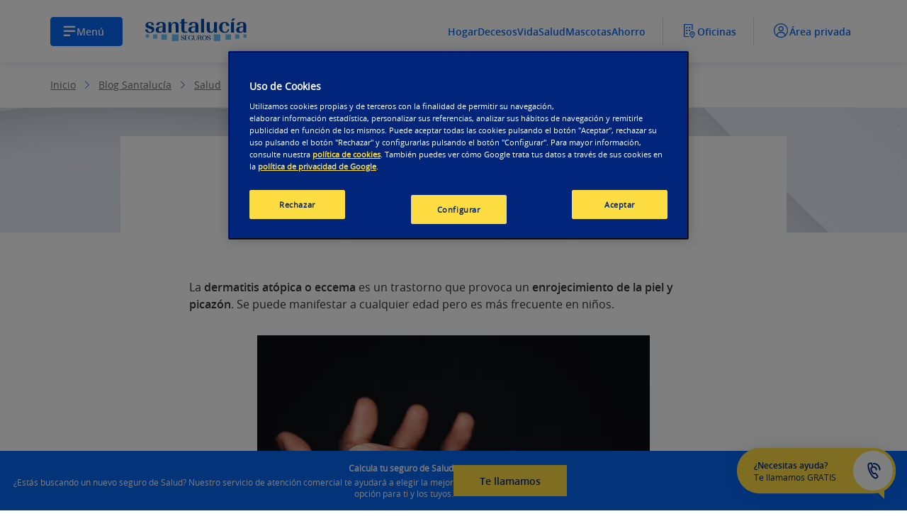

--- FILE ---
content_type: text/html; charset=UTF-8
request_url: https://www.santalucia.es/seguros-salud/articulos/como-tratar-la-dermatitis-atopica
body_size: 50334
content:







<!DOCTYPE html>

    <html lang='es-ES'>

<head>
<meta http-equiv="Content-Type" content="text/html; charset=UTF-8" />




    
   


    
<script type="text/javascript">/*
 Copyright and licenses see https://www.dynatrace.com/company/trust-center/customers/reports/ */
(function(){function Ya(){var za;(za=void 0===ab.dialogArguments&&navigator.cookieEnabled)||(document.cookie="__dTCookie=1;SameSite=Lax",za=document.cookie.includes("__dTCookie"),za=(document.cookie="__dTCookie=1; expires=Thu, 01-Jan-1970 00:00:01 GMT",za));return za}function Fa(){if(Ya()){var za=ab.dT_,Xa=null==za?void 0:za.platformPrefix,db;if(db=!za||Xa){var Ba;db=(null===(Ba=document.currentScript)||void 0===Ba?void 0:Ba.getAttribute("data-dtconfig"))||"app=ac29651cbb5763f1|owasp=1|featureHash=A7NVfgqrtux|cux=1|srsr=10000|xb=https^bs:^bs/^bs/ariane^bs.abtasty^bs.com^pdevice^bs-api^bs.indigitall^bs.com|rdnt=1|uxrgce=1|cuc=humq1476|mel=100000|dpvc=1|lastModification=1769616671779|tp=500,50,0|srbbv=2|agentUri=/sites/slw4/js/ruxitagentjs_A7NVfgqrtux_10329260115094557.js|reportUrl=/sites/rb_bf14785ekq|auto=1|domain=santalucia.es|rid=RID_1807772522|rpid=1300944697";
db=(Ba=null==za?void 0:za.minAgentVersion)&&"10329260115094557"<`${Ba}`?(console.log("[CookiePrefix/initConfig] Min agent version detected, and javascript agent is older - the javascript agent will not be initialized!"),!1):Xa&&!db.includes(`cuc=${Xa}`)?(console.log(`[CookiePrefix/initConfig] value of platformPrefix [${Xa}] does not match the "cuc" value in the current config - initConfig will not initialize!`),!1):!0}db&&(za={cfg:"app=ac29651cbb5763f1|owasp=1|featureHash=A7NVfgqrtux|cux=1|srsr=10000|xb=https^bs:^bs/^bs/ariane^bs.abtasty^bs.com^pdevice^bs-api^bs.indigitall^bs.com|rdnt=1|uxrgce=1|cuc=humq1476|mel=100000|dpvc=1|lastModification=1769616671779|tp=500,50,0|srbbv=2|agentUri=/sites/slw4/js/ruxitagentjs_A7NVfgqrtux_10329260115094557.js|reportUrl=/sites/rb_bf14785ekq|auto=1|domain=santalucia.es|rid=RID_1807772522|rpid=1300944697",
iCE:Ya,platformCookieOffset:null==za?void 0:za.platformCookieOffset},Xa&&(za.platformPrefix=Xa),ab.dT_=za)}}function Wa(za){return"function"==typeof za}function fb(){let za=window.performance;return za&&Da&&Ta&&!!za.timeOrigin&&Wa(za.now)&&Wa(za.getEntriesByType)&&Wa(za.getEntriesByName)&&Wa(za.setResourceTimingBufferSize)&&Wa(za.clearResourceTimings)}this.dT_&&dT_.prm&&dT_.prm();var ab="undefined"!=typeof globalThis?globalThis:"undefined"!=typeof window?window:void 0,Ta="function"==typeof PerformanceResourceTiming||
"object"==typeof PerformanceResourceTiming,Da="function"==typeof PerformanceNavigationTiming||"object"==typeof PerformanceNavigationTiming;if((!("documentMode"in document)||Number.isNaN(document.documentMode))&&fb()){let za=ab.dT_;!za||!za.cfg&&za.platformPrefix?Fa():za.gCP||(ab.console.log("Duplicate agent injection detected, turning off redundant initConfig."),za.di=1)}})();
(function(){function Ya(){let f=0;try{f=Math.round(Pa.performance.timeOrigin)}catch(q){}if(0>=f||Number.isNaN(f)||!Number.isFinite(f))de.push({severity:"Warning",type:"ptoi",text:`performance.timeOrigin is invalid, with a value of [${f}]. Falling back to performance.timing.navigationStart`}),f=Ne;return zd=f,Ue=Fa,zd}function Fa(){return zd}function Wa(){return Ue()}function fb(){let f=0;try{f=Math.round(Pa.performance.now())}catch(q){}return 0>=f||Number.isNaN(f)||!Number.isFinite(f)?Date.now()-
Ue():f}function ab(f,q){if(!q)return"";var y=f+"=";f=q.indexOf(y);if(0>f)return"";for(;0<=f;){if(0===f||" "===q.charAt(f-1)||";"===q.charAt(f-1))return y=f+y.length,f=q.indexOf(";",f),0<=f?q.substring(y,f):q.substring(y);f=q.indexOf(y,f+y.length)}return""}function Ta(f){return ab(f,document.cookie)}function Da(){}function za(f,q=[]){var y;if(!f||"object"!=typeof f&&"function"!=typeof f)return!1;let R="number"!=typeof q?q:[],U=null,ua=[];switch("number"==typeof q?q:5){case 0:U="Array";break;case 1:U=
"Boolean";break;case 2:U="Number";break;case 3:U="String";break;case 4:U="Function";break;case 5:U="Object";break;case 6:U="Date";ua.push("getTime");break;case 7:U="Error";ua.push("name","message");break;case 8:U="Element";break;case 9:U="HTMLElement";break;case 10:U="HTMLImageElement";ua.push("complete");break;case 11:U="PerformanceEntry";break;case 13:U="PerformanceResourceTiming";break;case 14:U="PerformanceNavigationTiming";break;case 15:U="CSSRule";ua.push("cssText","parentStyleSheet");break;
case 16:U="CSSStyleSheet";ua.push("cssRules","insertRule");break;case 17:U="Request";ua.push("url");break;case 18:U="Response";ua.push("ok","status","statusText");break;case 19:U="Set";ua.push("add","entries","forEach");break;case 20:U="Map";ua.push("set","entries","forEach");break;case 21:U="Worker";ua.push("addEventListener","postMessage","terminate");break;case 22:U="XMLHttpRequest";ua.push("open","send","setRequestHeader");break;case 23:U="SVGScriptElement";ua.push("ownerSVGElement","type");break;
case 24:U="HTMLMetaElement";ua.push("httpEquiv","content","name");break;case 25:U="HTMLHeadElement";break;case 26:U="ArrayBuffer";break;case 27:U="ShadowRoot",ua.push("host","mode")}let {Re:cb,cf:Mb}={Re:U,cf:ua};if(!cb)return!1;q=Mb.length?Mb:R;if(!R.length)try{if(Pa[cb]&&f instanceof Pa[cb]||Object.prototype.toString.call(f)==="[object "+cb+"]")return!0;if(f&&f.nodeType&&1===f.nodeType){let Wb=null===(y=f.ownerDocument.defaultView)||void 0===y?void 0:y[cb];if("function"==typeof Wb&&f instanceof
Wb)return!0}}catch(Wb){}for(let Wb of q)if("string"!=typeof Wb&&"number"!=typeof Wb&&"symbol"!=typeof Wb||!(Wb in f))return!1;return!!q.length}function Xa(f,q,y,R){"undefined"==typeof R&&(R=Ba(q,!0));"boolean"==typeof R&&(R=Ba(q,R));f===Pa?we&&we(q,y,R):ee&&za(f,21)?Ge.call(f,q,y,R):f.addEventListener&&(f===Pa.document||f===Pa.document.documentElement?hh.call(f,q,y,R):we.call(f,q,y,R));R=!1;for(let U=Ad.length;0<=--U;){let ua=Ad[U];if(ua.object===f&&ua.event===q&&ua.Z===y){R=!0;break}}R||Ad.push({object:f,
event:q,Z:y})}function db(f,q,y,R){for(let U=Ad.length;0<=--U;){let ua=Ad[U];if(ua.object===f&&ua.event===q&&ua.Z===y){Ad.splice(U,1);break}}"undefined"==typeof R&&(R=Ba(q,!0));"boolean"==typeof R&&(R=Ba(q,R));f===Pa?Bf&&Bf(q,y,R):f.removeEventListener&&(f===Pa.document||f===Pa.document.documentElement?Qg.call(f,q,y,R):Bf.call(f,q,y,R))}function Ba(f,q){let y=!1;try{if(we&&Vh.includes(f)){let R=Object.defineProperty({},"passive",{get(){y=!0}});we("test",Da,R)}}catch(R){}return y?{passive:!0,capture:q}:
q}function ta(){let f=Ad;for(let q=f.length;0<=--q;){let y=f[q];db(y.object,y.event,y.Z)}Ad=[]}function ka(f){return"function"==typeof f}function xa(f){if(f&&void 0!==f[qg])return f[qg];let q=ka(f)&&/{\s+\[native code]/.test(Function.prototype.toString.call(f));return f&&(f[qg]=q),q}function va(f,q,...y){return void 0!==Function.prototype.bind&&xa(Function.prototype.bind)?Function.prototype.bind.call(f,q,...y):function(...R){return f.apply(q,(y||[]).concat(Array.prototype.slice.call(arguments)||[]))}}
function sa(){if(Pf){let f=new Pf;if(Kd)for(let q of Rg)void 0!==Kd[q]&&(f[q]=va(Kd[q],f));return f}return new Pa.XMLHttpRequest}function Ka(){return Bc()}function hb(f,q,...y){function R(){delete Rd[U];f.apply(this,arguments)}let U,ua=He;return"apply"in ua?(y.unshift(R,q),U=ua.apply(Pa,y)):U=ua(R,q),Rd[U]=!0,U}function F(f){delete Rd[f];let q=ke;"apply"in q?q.call(Pa,f):q(f)}function L(f){xe.push(f)}function X(f){let q=xe.length;for(;q--;)if(xe[q]===f){xe.splice(q,1);break}}function pa(){return xe}
function M(f,q){return Gd(f,q)}function Y(f){Sd(f)}function fa(f,q){if(!Qf||!Rf)return"";f=new Qf([f],{type:q});return Rf(f)}function S(f,q){return mf?new mf(f,q):void 0}function C(f){"function"==typeof f&&rg.push(f)}function V(){return rg}function ia(){return Ne}function Q(f){function q(...y){if("number"!=typeof y[0]||!Rd[y[0]])try{return f.apply(this,y)}catch(R){return f(y[0])}}return q[Wh]=f,q}function ma(){return de}function ra(){Ue=Ya;Bc=()=>Math.round(Ue()+fb());(Number.isNaN(Bc())||0>=Bc()||
!Number.isFinite(Bc()))&&(Bc=()=>Date.now())}function Qa(){Ie&&(Pa.clearTimeout=ke,Pa.clearInterval=Sd,Ie=!1)}function lb(f){f=encodeURIComponent(f);let q=[];if(f)for(let y=0;y<f.length;y++){let R=f.charAt(y);q.push(Cf[R]||R)}return q.join("")}function bb(f){return f.includes("^")&&(f=f.split("^^").join("^"),f=f.split("^dq").join('"'),f=f.split("^rb").join(">"),f=f.split("^lb").join("<"),f=f.split("^p").join("|"),f=f.split("^e").join("="),f=f.split("^s").join(";"),f=f.split("^c").join(","),f=f.split("^bs").join("\\")),
f}function sb(){return le}function Gb(f){le=f}function Rb(f){let q=Na("rid"),y=Na("rpid");q&&(f.rid=q);y&&(f.rpid=y)}function Xb(f){if(f=f.xb){f=bb(f);try{le=new RegExp(f,"i")}catch(q){}}else le=void 0}function bc(f){return"n"===f||"s"===f||"l"===f?`;SameSite=${Sg[f]}`:""}function ha(f,q,y){let R=1,U=0;do document.cookie=f+'=""'+(q?";domain="+q:"")+";path="+y.substring(0,R)+"; expires=Thu, 01 Jan 1970 00:00:01 GMT;",R=y.indexOf("/",R),U++;while(-1!==R&&5>U)}function ya(f,q=document.cookie){return ab(f,
q)}function Pb(f){var q;return function(){if(q)return q;var y,R,U,ua,cb=-1!==Sf?Sf:(null===(R=null===(y=Pa.dT_)||void 0===y?void 0:y.scv)||void 0===R?void 0:R.call(y,"postfix"))||(null===(ua=null===(U=Pa.dT_)||void 0===U?void 0:U.gCP)||void 0===ua?void 0:ua.call(U));y=(y=(Sf=cb,cb))?"".concat(f).concat(y):f;return q=y,y}}function Cc(){let f=(document.domain||location.hostname||"").split(".");return 1>=f.length?[]:f}function ob(f,q){q=`dTValidationCookieValue;path=/;domain=${f}${bc(q)}`;return document.cookie=
`${nf()}=${q}`,ya(nf())?(ha(nf(),f,"/"),!0):!1}function nc(){var f=Tg.dT_.scv("agentUri");if(!f)return"ruxitagentjs";f=f.substring(f.lastIndexOf("/")+1);return f.includes("_")?f.substring(0,f.indexOf("_")):f}function Db(){return Pa.dT_}function Hb(f){ca("eao")?ye=f:Pa.console.log(`${Tf} App override configuration is not enabled! The provided app config callback method will not be invoked!`)}function hc(f){let q=navigator.userAgent;if(!q)return null;let y=q.indexOf("DTHybrid/1.0");return-1===y?null:
(f=q.substring(y).match(new RegExp(`(^|\\s)${f}=([^\\s]+)`)))?f[2]:null}function T(){return navigator.userAgent.includes("Googlebot")||navigator.userAgent.includes("AdsBot-Google")}function aa(f){let q=f,y=Math.pow(2,32);return function(){return q=(1664525*q+1013904223)%y,q/y}}function Ja(f,q){return Number.isNaN(f)||Number.isNaN(q)?Math.floor(33*td()):Math.floor(td()*(q-f+1))+f}function da(f){if(Number.isNaN(f)||0>f)return"";var q=Pa.crypto;if(q&&!T())q=q.getRandomValues(new Uint8Array(f));else{q=
[];for(var y=0;y<f;y++)q.push(Ja(0,32))}f=Array(f);for(y=0;y<q.length;y++){let R=Math.abs(q[y]%32);f.push(String.fromCharCode(R+(9>=R?48:55)))}return f.join("")}function Za(f=!0){Ve=f}function mb(){return Td}function Ha(){let f=Pa.dT_;try{let U=Pa.parent;for(;U&&U!==Pa;){let ua=U.dT_;var q;if(q=!!(ua&&"ea"in ua)&&"10329260115094557"===ua.version){var y=f,R=ua;let cb=!y.bcv("ac")||y.scv("app")===R.scv("app"),Mb=y.scv("postfix"),Wb=R.scv("postfix");q=cb&&Mb===Wb}if(q)return ua.tdto();U=U!==U.parent?
U.parent:void 0}}catch(U){}return f}function Tb(f,q="",y){var R=f.indexOf("h"),U=f.indexOf("v"),ua=f.indexOf("e");let cb=f.substring(f.indexOf("$")+1,R);R=-1!==U?f.substring(R+1,U):f.substring(R+1);!q&&-1!==U&&(-1!==ua?q=f.substring(U+1,ua):q=f.substring(U+1));f=null;y||(U=Number.parseInt(cb.split("_")[0]),ua=Bc()%We,y=(ua<U&&(ua+=We),U+9E5>ua));return y&&(f={frameId:cb,actionId:"-"===R?"-":Number.parseInt(R),visitId:""}),{visitId:q,Fd:f}}function Ib(f,q,y){var R=Ia("pcl");R=f.length-R;0<R&&f.splice(0,
R);R=Bd(ya(Ed(),y));let U=[],ua=R?`${R}$`:"";for(cb of f)"-"!==cb.actionId&&U.push(`${ua}${cb.frameId}h${cb.actionId}`);f=U.join("p");var cb=(f||(Ve&&(zc(!0,"a",y),Za(!1)),f+=`${R}$${Td}h-`),f+=`v${q||J(y)}`,f+="e0",f);yc(of(),cb,void 0,ca("ssc"))}function $b(f,q=document.cookie){var y=ya(of(),q);q=[];if(y&&"-"!==y){var R=y.split("p");y="";for(let U of R)R=Tb(U,y,f),y=R.visitId,R.Fd&&q.push(R.Fd);for(let U of q)U.visitId=y}return q}function Dc(f,q){let y=document.cookie;q=$b(q,y);let R=!1;for(let U of q)U.frameId===
Td&&(U.actionId=f,R=!0);R||q.push({frameId:Td,actionId:f,visitId:""});Ib(q,void 0,y)}function oc(){return Hd}function yb(f,q){try{Pa.localStorage.setItem(f,q)}catch(y){}}function pb(f){try{Pa.localStorage.removeItem(f)}catch(q){}}function x(f){try{return Pa.localStorage.getItem(f)}catch(q){}return null}function t(f,q=document.cookie||""){return q.split(f+"=").length-1}function r(f,q){var y=t(f,q);if(1<y){q=Na("domain")||Pa.location.hostname;let R=Pa.location.hostname,U=Pa.location.pathname,ua=0,cb=
0;ud.add(f);do{let Mb=R.substring(ua);if(Mb!==q||"/"!==U){ha(f,Mb===q?"":Mb,U);let Wb=t(f);Wb<y&&(ud.add(Mb),y=Wb)}ua=R.indexOf(".",ua)+1;cb++}while(0!==ua&&10>cb&&1<y);Na("domain")&&1<y&&ha(f,"",U)}}function I(){var f=document.cookie;r(of(),f);r(Ed(),f);r(od(),f);f=ud.size;0<f&&f!==Xe&&(Xe=f,de.push({severity:"Error",type:"dcn",text:`Duplicate cookie name${1!==f?"s":""} detected: ${Array.from(ud).join(",")}`}))}function O(){ud=new Set;I();L(function(f,q,y,R){0===ud.size||q||(f.av(R,"dCN",Array.from(ud).join(",")),
ud.clear(),Xe=0)})}function J(f){return oa(f)||zc(!0,"c",f)}function oa(f){if(P(f)<=Bc())return zc(!0,"t",f);let q=tb(f);if(q){let y=ih.exec(q);f=y&&3===y.length&&32===y[1].length&&!Number.isNaN(Number.parseInt(y[2]))?(Ub(Cd(),q),q):zc(!0,"i",f)}else f=zc(!0,"c",f);return f}function ba(f,q){var y=Bc();q=Ic(q).nc;f&&(q=y);ad(y+Ye+"|"+q);bd()}function gb(f){let q="t"+(Bc()-P(f));zc(!0,q,f)}function tb(f){var q,y;return null!==(y=null===(q=$b(!0,f)[0])||void 0===q?void 0:q.visitId)&&void 0!==y?y:tc(Cd())}
function pc(){let f=da(Ld);try{f=f.replace(/\d/g,function(q){q=.1*Number.parseInt(q);return String.fromCharCode(Math.floor(25*q+65))})}catch(q){throw za(q,7),q;}return f+="-0",f}function Yb(f,q){let y=$b(!1,q);Ib(y,f,q);Ub(Cd(),f);ba(!0)}function Ec(f,q,y){return zc(f,q,y)}function zc(f,q,y){f&&(Oe=!0);f=tb(y);y=pc();Yb(y);if(tb(document.cookie))for(let R of Md)R(y,Oe,q,f);return y}function Gc(f){Md.push(f)}function Mc(f){f=Md.indexOf(f);-1!==f&&Md.splice(f)}function bd(f){pf&&F(pf);pf=hb(Yc,P(f)-
Bc())}function Yc(){let f=document.cookie;return P(f)<=Bc()?(rb(gb,[f]),!0):(K(bd),!1)}function ad(f){let q=va(yc,null,od(),f,void 0,ca("ssc"));q();let y=ya(od());""!==y&&f!==y&&(I(),q(),f===ya(od())||sg||(de.push({severity:"Error",type:"dcn",text:"Could not sanitize cookies"}),sg=!0));Ub(od(),f)}function id(f,q){q=ya(f,q);return q||(q=tc(f)||""),q}function jd(){var f=oa()||"";Ub(Cd(),f);f=id(od());ad(f);pb(Cd());pb(od())}function Ic(f){let q={bd:0,nc:0};if(f=id(od(),f))try{let y=f.split("|");2===
y.length&&(q.bd=Number.parseInt(y[0]),q.nc=Number.parseInt(y[1]))}catch(y){}return q}function P(f){f=Ic(f);return Math.min(f.bd,f.nc+Df)}function Z(f){Ye=f}function D(){let f=Oe;return Oe=!1,f}function qa(){Yc()||ba(!1)}function Ga(){if(ca("nsfnv")){var f=ya(Ed());if(!f.includes(`${Ze}-`)){let q=Ca(f).serverId;f=f.replace(`${Ze}${q}`,`${Ze}${`${-1*Ja(2,me)}`.replace("-","-2D")}`);pd(f)}}}function Oa(){K(function(){if(!ed()){let f=-1*Ja(2,me),q=da(Ld);pd(`v_4${Ze}${`${f}`.replace("-","-2D")}_sn_${q}`)}},
!0);Gc(Ga)}function Ca(f){var q;let y={},R={sessionId:"",serverId:"",overloadState:0,appState:y};var U=f.split($e);if(2<U.length&&0===U.length%2){f=+U[1];if(Number.isNaN(f)||3>f)return R;f={};for(var ua=2;ua<U.length;ua++){let cb=U[ua];cb.startsWith(Uf)?y[cb.substring(6).toLowerCase()]=+U[ua+1]:f[cb]=U[ua+1];ua++}f.sn?(U=f.sn,R.sessionId=U.length===Ld||12>=U.length?U:""):R.sessionId="hybrid";if(f.srv){a:{U=f.srv.replace("-2D","-");if(!Number.isNaN(+U)&&(ua=Number.parseInt(U),ua>=-me&&ua<=me))break a;
U=""}R.serverId=U}U=+f.ol;1===U&&nb(sc());0<=U&&2>=U&&(R.overloadState=U);f=+f.prv;Number.isNaN(f)||(R.privacyState=1>f||4<f?1:f);f=null===(q=Na("app"))||void 0===q?void 0:q.toLowerCase();q=y[f];!Number.isNaN(q)&&0===q&&nb(sc())}return R}function nb(f){let q=Db();f||(q.disabled=!0,q.overloadPrevention=!0)}function Ra(){if(Ab()||Pa.dynatraceMobile){let f=Ta("dtAdkSettings")||hc("dtAdkSettings")||"";return Ca(f).privacyState||null}return null}function Ab(){var f,q;let y=Pa.MobileAgent;if(y)return y;
let R=null===(q=null===(f=Pa.webkit)||void 0===f?void 0:f.messageHandlers)||void 0===q?void 0:q.MobileAgent;if(R)return{incrementActionCount:()=>R.postMessage({api:"incrementActionCount"})}}function rb(f,q){return!Zb()||Db().overloadPrevention&&!sc()?null:f.apply(this,q)}function Zb(){let f=Ra();return 2===f||1===f?!1:!ca("coo")||ca("cooO")||sc()}function ac(f,q){try{Pa.sessionStorage.setItem(f,q)}catch(y){}}function Ub(f,q){rb(ac,[f,q])}function tc(f){try{return Pa.sessionStorage.getItem(f)}catch(q){}return null}
function Jc(f){try{Pa.sessionStorage.removeItem(f)}catch(q){}}function wc(f){document.cookie=f+'="";path=/'+(Na("domain")?";domain="+Na("domain"):"")+"; expires=Thu, 01 Jan 1970 00:00:01 GMT;"}function Fc(f,q,y,R){q||0===q?(q=(q+"").replace(/[\n\r;]/g,"_"),f=f+"="+q+";path=/"+(Na("domain")?";domain="+Na("domain"):""),y&&(f+=";expires="+y.toUTCString()),f+=bc(Na("cssm")),R&&"https:"===location.protocol&&(f+=";Secure"),document.cookie=f):wc(f)}function yc(f,q,y,R){rb(Fc,[f,q,y,R])}function Dd(f){return!!f.includes("v_4")}
function md(f){f=ya(Ed(),f);f||(f=(f=tc(Ed()))&&Dd(f)?(pd(f),f):"");return Dd(f)?f:""}function pd(f){yc(Ed(),f,void 0,ca("ssc"))}function vd(f){return(f=f||md())?Ca(f):{sessionId:"",serverId:"",overloadState:0,appState:{}}}function Bd(f){return vd(f).serverId}function ed(f){return vd(f).sessionId}function sc(){return navigator.userAgent.includes(Nd)}function ze(f){let q={};f=f.split("|");for(let y of f)f=y.split("="),2===f.length&&(q[f[0]]=decodeURIComponent(f[1].replace(/\+/g," ")));return q}function A(){let f=
nc();return(f.indexOf("dbg")===f.length-3?f.substring(0,f.length-3):f)+"_"+Na("app")+"_Store"}function B(f,q={},y){f=f.split("|");for(var R of f){f=R;let U=R.indexOf("="),ua;-1===U?(ua=f,q[ua]="1"):(f=R.substring(0,U),ua=f,q[ua]=R.substring(U+1,R.length))}!y&&(y=q.spc)&&(R=document.createElement("textarea"),R.innerHTML=y,q.spc=R.value);return q}function E(f){var q;return null!==(q=lc[f])&&void 0!==q?q:Ud[f]}function ca(f){f=E(f);return"false"===f||"0"===f?!1:!!f}function Ia(f){var q=E(f);q=Number.parseInt(q);
return Number.isNaN(q)&&(q=Ud[f]),q}function Na(f){if("app"===f){a:{try{if(ye){var q=ye();if(q&&"string"==typeof q&&qf.test(q)){var y=q;break a}Pa.console.log(`${Tf} Registered app config callback method did not return a string in the correct app id format ${qf} The default app ID will be used instead! Got value: ${q}`)}}catch(R){Pa.console.log(`${Tf} Failed to execute the registered app config callback method! The default app ID will be used instead!`,R)}y=void 0}if(y)return y}return(E(f)||"")+""}
function ib(f,q){lc[f]=q+""}function zb(f){return lc=f,lc}function Eb(f){let q=lc[f];q&&(lc[f]=q.includes("#"+f.toUpperCase())?"":q)}function Jb(f){var q=f.agentUri;null!=q&&q.includes("_")&&(q=/([A-Za-z]*)\d{0,4}_(\w*)_\d+/g.exec(q))&&q.length&&2<q.length&&(f.featureHash=q[2])}function cc(f){var q=Db().platformCookieOffset;if("number"==typeof q){a:{var y=Na("cssm");var R=Cc();if(R.length)for(q=R.slice(q);q.length;){if(ob(q.join("."),y)){y=q.join(".");break a}q.shift()}y=""}y&&(f.domain=y)}else if(y=
f.domain||"",q=(q=location.hostname)&&y?q===y||q.includes("."+y,q.length-("."+y).length):!0,!y||!q){f.domainOverride||(f.domainOriginal=f.domain||"",f.domainOverride=`${location.hostname},${y}`,delete f.domain);a:{R=Na("cssm");let ua=Cc().reverse();if(ua.length){var U=ua[0];for(let cb=1;cb<=ua.length;cb++){if(ob(U,R)){R=U;break a}let Mb=ua[cb];Mb&&(U=`${Mb}.${U}`)}}R=""}R&&(f.domain=R);q||de.push({type:"dpi",severity:"Warning",text:`Configured domain "${y}" is invalid for current location "${location.hostname}". Agent will use "${f.domain}" instead.`})}}
function m(f,q){cc(f);let y=lc.pVO;(y&&(f.pVO=y),q)||(f.bp=(f.bp||Ud.bp)+"")}function u(f,q){if(null==f||!f.attributes)return q;let y=q;var R=f.attributes.getNamedItem("data-dtconfig");if(!R)return y;f=f.src;R=R.value;let U={};lc.legacy="1";var ua=/([A-Za-z]*)_(\w*)_(\d+)/g;let cb=null;ua=(f&&(cb=ua.exec(f),null!=cb&&cb.length&&(U.agentUri=f,U.featureHash=cb[2],U.agentLocation=f.substring(0,f.indexOf(cb[1])-1),U.buildNumber=cb[3])),R&&B(R,U,!0),cc(U),U);if(!q)y=ua;else if(!ua.syntheticConfig)return ua;
return y}function v(){return lc}function G(f){return Ud[f]===E(f)}function K(f,q=!1){Zb()?f():q?tg.push(f):ug.push(f)}function ja(){if(!ca("coo")||Zb())return!1;for(let f of ug)hb(f,0);ug=[];ib("cooO",!0);for(let f of tg)f();return tg.length=0,!0}function na(){if(!ca("coo")||!Zb())return!1;ib("cooO",!1);wc(Ed());wc(of());wc(vg());wc("dtAdk");wc(Zc());wc(od());try{Jc(Cd()),Jc(od()),pb(Cd()),pb(od()),Jc(Zc()),Jc(Ed()),pb(A()),pb("dtAdk")}catch(f){}return!0}function Ma(){var f=ya(Zc());if(!f||45!==(null==
f?void 0:f.length))if(f=x(Zc())||tc(Zc()),45!==(null==f?void 0:f.length)){jh=!0;let q=Bc()+"";f=(q+=da(45-q.length),q)}return Va(f),f}function Va(f){let q;if(ca("dpvc")||ca("pVO"))Ub(Zc(),f);else{q=new Date;var y=q.getMonth()+Math.min(24,Math.max(1,Ia("rvcl")));q.setMonth(y);y=Zc();rb(yb,[y,f])}yc(Zc(),f,q,ca("ssc"))}function eb(){return jh}function qb(f){let q=ya(Zc());wc(Zc());Jc(Zc());pb(Zc());ib("pVO",!0);Va(q);f&&rb(yb,["dt-pVO","1"]);jd()}function Bb(){pb("dt-pVO");ca("pVO")&&(ib("pVO",!1),
Ma());Jc(Zc());jd()}function jc(f,q,y,R,U,ua){let cb=document.createElement("script");cb.setAttribute("src",f);q&&cb.setAttribute("defer","defer");y&&(cb.onload=y);R&&(cb.onerror=R);U&&cb.setAttribute("id",U);if(f=ua){var Mb;f=null!=(null===(Mb=document.currentScript)||void 0===Mb?void 0:Mb.attributes.getNamedItem("integrity"))}f&&cb.setAttribute("integrity",ua);cb.setAttribute("crossorigin","anonymous");ua=document.getElementsByTagName("script")[0];ua.parentElement.insertBefore(cb,ua)}function qc(f){return Vf+
"/"+Pe+"_"+f+"_"+(Ia("buildNumber")||Db().version)+".js"}function Nc(){}function Pc(f,q){return function(){f.apply(q,arguments)}}function Nb(f){if(!(this instanceof Nb))throw new TypeError("Promises must be constructed via new");if("function"!=typeof f)throw new TypeError("not a function");this.pa=0;this.Qb=!1;this.ra=void 0;this.Ea=[];kh(f,this)}function kd(f,q){for(;3===f.pa;)f=f.ra;0===f.pa?f.Ea.push(q):(f.Qb=!0,Nb.rb(function(){var y=1===f.pa?q.Ib:q.Jb;if(null===y)(1===f.pa?Vd:Ae)(q.promise,f.ra);
else{try{var R=y(f.ra)}catch(U){Ae(q.promise,U);return}Vd(q.promise,R)}}))}function Vd(f,q){try{if(q===f)throw new TypeError("A promise cannot be resolved with itself.");if(q&&("object"==typeof q||"function"==typeof q)){var y=q.then;if(q instanceof Nb){f.pa=3;f.ra=q;wg(f);return}if("function"==typeof y){kh(Pc(y,q),f);return}}f.pa=1;f.ra=q;wg(f)}catch(R){Ae(f,R)}}function Ae(f,q){f.pa=2;f.ra=q;wg(f)}function wg(f){2===f.pa&&0===f.Ea.length&&Nb.rb(function(){f.Qb||Nb.Wb(f.ra)});for(var q=0,y=f.Ea.length;q<
y;q++)kd(f,f.Ea[q]);f.Ea=null}function Xh(f,q,y){this.Ib="function"==typeof f?f:null;this.Jb="function"==typeof q?q:null;this.promise=y}function kh(f,q){var y=!1;try{f(function(R){y||(y=!0,Vd(q,R))},function(R){y||(y=!0,Ae(q,R))})}catch(R){y||(y=!0,Ae(q,R))}}function xg(){return yg.rb=function(f){if("string"==typeof f)throw Error("Promise polyfill called _immediateFn with string");f()},yg.Wb=()=>{},yg}function Ef(){var f;(f=void 0===Pa.dialogArguments&&navigator.cookieEnabled)||(document.cookie="__dTCookie=1;SameSite=Lax",
f=document.cookie.includes("__dTCookie"),f=(document.cookie="__dTCookie=1; expires=Thu, 01-Jan-1970 00:00:01 GMT",f));return f}function zg(){var f,q;try{null===(q=null===(f=Ab())||void 0===f?void 0:f.incrementActionCount)||void 0===q||q.call(f)}catch(y){}}function Wf(){let f=Pa.dT_;Pa.dT_={di:0,version:"10329260115094557",cfg:f?f.cfg:"",iCE:f?Ef:function(){return navigator.cookieEnabled},ica:1,disabled:!1,disabledReason:"",overloadPrevention:!1,gAST:ia,ww:S,stu:fa,nw:Ka,st:hb,si:M,aBPSL:L,rBPSL:X,
gBPSL:pa,aBPSCC:C,gBPSCC:V,buildType:"dynatrace",gSSV:tc,sSSV:Ub,rSSV:Jc,rvl:pb,iVSC:Dd,p3SC:Ca,dC:wc,sC:yc,esc:lb,gSId:Bd,gDtc:ed,gSC:md,sSC:pd,gC:Ta,cRN:Ja,cRS:da,cfgO:v,pCfg:ze,pCSAA:B,cFHFAU:Jb,sCD:m,bcv:ca,ncv:Ia,scv:Na,stcv:ib,rplC:zb,cLSCK:A,gFId:mb,gBAU:qc,iS:jc,eWE:K,oEIEWA:rb,eA:ja,dA:na,iNV:eb,gVID:Ma,dPV:qb,ePV:Bb,sVIdUP:Za,sVTT:Z,sVID:Yb,rVID:oa,gVI:J,gNVIdN:Ec,gARnVF:D,cAUV:qa,uVT:ba,aNVL:Gc,rNVL:Mc,gPC:$b,cPC:Dc,sPC:Ib,clB:Qa,ct:F,aRI:Rb,iXB:Xb,gXBR:sb,sXBR:Gb,de:bb,iEC:zg,rnw:fb,gto:Wa,
ael:Xa,rel:db,sup:Ba,cuel:ta,iAEPOO:Zb,iSM:sc,gxwp:sa,iIO:za,prm:xg,cI:Y,gidi:ma,iDCV:G,gCF:ya,gPSMB:Ra,lvl:x,gCP:null!=f&&f.platformPrefix?function(){return f.platformPrefix||""}:void 0,platformCookieOffset:null==f?void 0:f.platformCookieOffset,tdto:Ha,gFLAI:oc,rACC:Hb,gAN:nc,gAFUA:hc}}function Yh(){xg();var f;Pf=Pa.XMLHttpRequest;var q=null===(f=Pa.XMLHttpRequest)||void 0===f?void 0:f.prototype;if(q){Kd={};for(let R of Rg)void 0!==q[R]&&(Kd[R]=q[R])}we=Pa.addEventListener;Bf=Pa.removeEventListener;
hh=Pa.document.addEventListener;Qg=Pa.document.removeEventListener;He=Pa.setTimeout;Gd=Pa.setInterval;Ie||(ke=Pa.clearTimeout,Sd=Pa.clearInterval);f=Ef?Ef():navigator.cookieEnabled;var y;q=ya("dtAdkSettings")||(null===(y=ne)||void 0===y?void 0:y.getItem("dtAdkSettings"))||hc("dtAdkSettings")||"";y=1===(Ca(q).overloadState||null);if(f){if(y)return!1}else return!1;return!0}function af(...f){Pa.console.log.apply(Pa.console,f)}this.dT_&&dT_.prm&&dT_.prm();var Tg="undefined"!=typeof window?window:self,
Pa="undefined"!=typeof globalThis?globalThis:"undefined"!=typeof window?window:void 0,ke,Sd,He,Gd,zd,Ue,Wh=Symbol.for("dt_2");Symbol.for("dt_3");var we,Bf,hh,Qg,ee=Pa.Worker,Ge=ee&&ee.prototype.addEventListener,Ad=[],Vh=["touchstart","touchend","scroll"],qg=Symbol.for("dt2-isNativeFunction"),Pf,Rg="abort getAllResponseHeaders getResponseHeader open overrideMimeType send setRequestHeader".split(" "),Kd,mf=Pa.Worker,Qf=Pa.Blob,Rf=Pa.URL&&Pa.URL.createObjectURL,Ie=!1,xe,rg=[],de=[],Ne,ne,Rd={},Bc,Cf=
{"!":"%21","~":"%7E","*":"%2A","(":"%28",")":"%29","'":"%27",jg:"%24",";":"%3B",",":"%2C"},le,Sg={l:"Lax",s:"Strict",n:"None"},Sf=-1,of=Pb("dtPC"),Ed=Pb("dtCookie"),od=Pb("rxvt"),Zc=Pb("rxVisitor"),nf=Pb("dTValidationCookie"),vg=Pb("dtSa"),Ud,Tf="[Dynatrace RUM JavaScript]",qf=/^[\da-f]{12,16}$/,ye,td,Be,Ve=!1,Td,We=6E8,Hd,Ld=32,Cd=Pb("rxvisitid"),ud,Xe=0,ih=/([A-Z]+)-(\d+)/,Md=[],Ye,Df,Oe=!1,pf,sg=!1,$e="_",me=32768,Ze=`${$e}srv${$e}`,Uf="app-3A",Nd="RuxitSynthetic",Zh=/c(\w+)=([^ ]+(?: (?!c?\w+=)[^ ()c]+)*)/g,
lc={},ug=[],tg=[],jh=!1,Xf,Vf,Pe,$h=setTimeout;Nb.prototype.catch=function(f){return this.then(null,f)};Nb.prototype.then=function(f,q){var y=new this.constructor(Nc);return kd(this,new Xh(f,q,y)),y};Nb.prototype.finally=function(f){var q=this.constructor;return this.then(function(y){return q.resolve(f()).then(function(){return y})},function(y){return q.resolve(f()).then(function(){return q.reject(y)})})};Nb.all=function(f){return new Nb(function(q,y){function R(Mb,Wb){try{if(Wb&&("object"==typeof Wb||
"function"==typeof Wb)){var ld=Wb.then;if("function"==typeof ld){ld.call(Wb,function(Od){R(Mb,Od)},y);return}}U[Mb]=Wb;0===--ua&&q(U)}catch(Od){y(Od)}}if(!f||"undefined"==typeof f.length)return y(new TypeError("Promise.all accepts an array"));var U=Array.prototype.slice.call(f);if(0===U.length)return q([]);for(var ua=U.length,cb=0;cb<U.length;cb++)R(cb,U[cb])})};Nb.allSettled=function(f){return new this(function(q,y){function R(cb,Mb){if(Mb&&("object"==typeof Mb||"function"==typeof Mb)){var Wb=Mb.then;
if("function"==typeof Wb){Wb.call(Mb,function(ld){R(cb,ld)},function(ld){U[cb]={status:"rejected",reason:ld};0===--ua&&q(U)});return}}U[cb]={status:"fulfilled",value:Mb};0===--ua&&q(U)}if(!f||"undefined"==typeof f.length)return y(new TypeError(typeof f+" "+f+" is not iterable(cannot read property Symbol(Symbol.iterator))"));var U=Array.prototype.slice.call(f);if(0===U.length)return q([]);var ua=U.length;for(y=0;y<U.length;y++)R(y,U[y])})};Nb.resolve=function(f){return f&&"object"==typeof f&&f.constructor===
Nb?f:new Nb(function(q){q(f)})};Nb.reject=function(f){return new Nb(function(q,y){y(f)})};Nb.race=function(f){return new Nb(function(q,y){if(!f||"undefined"==typeof f.length)return y(new TypeError("Promise.race accepts an array"));for(var R=0,U=f.length;R<U;R++)Nb.resolve(f[R]).then(q,y)})};Nb.rb="function"==typeof setImmediate&&function(f){setImmediate(f)}||function(f){$h(f,0)};Nb.Wb=function(f){"undefined"!=typeof console&&console&&console.warn("Possible Unhandled Promise Rejection:",f)};var yg=
Nb,Ug="function"==typeof PerformanceResourceTiming||"object"==typeof PerformanceResourceTiming,Ff="function"==typeof PerformanceNavigationTiming||"object"==typeof PerformanceNavigationTiming;(function(){var f,q,y,R;if(R=!("documentMode"in document&&!Number.isNaN(document.documentMode)))R=(R=window.performance)&&Ff&&Ug&&!!R.timeOrigin&&ka(R.now)&&ka(R.getEntriesByType)&&ka(R.getEntriesByName)&&ka(R.setResourceTimingBufferSize)&&ka(R.clearResourceTimings);if(R)if(R=!(null!==(f=navigator.userAgent)&&
void 0!==f&&f.includes("RuxitSynthetic")),!Pa.dT_||!Pa.dT_.cfg||"string"!=typeof Pa.dT_.cfg||"initialized"in Pa.dT_&&Pa.dT_.initialized)null!==(q=Pa.dT_)&&void 0!==q&&q.gCP?af("[CookiePrefix/initCode] initCode with cookie prefix already initialized, not initializing initCode!"):af("InitConfig not found or agent already initialized! This is an injection issue."),Pa.dT_&&(Pa.dT_.di=3);else if(R)try{Wf();Ud={ade:"",aew:!0,apn:"",agentLocation:"",agentUri:"",app:"",ac:!0,async:!1,ase:!1,auto:!1,bp:3,
bs:!1,buildNumber:0,csprv:!0,cepl:16E3,cls:!0,ccNcss:!1,coo:!1,cooO:!1,cssm:"0",cwtDomains:"",cwtUrl:"w2dax4xgw3",cwt:"",cors:!1,cuc:"",cce:!1,cux:!1,postfix:"",dataDtConfig:"",debugName:"",dvl:500,dASXH:!1,disableCookieManager:!1,dKAH:!1,disableLogging:!1,dmo:!1,doel:!1,dpch:!1,dpvc:!1,disableXhrFailures:!1,domain:"",domainOverride:"",domainOriginal:"",doNotDetect:"",ds:!0,dsndb:!1,dsa:!1,dsss:!1,dssv:!0,earxa:!0,eao:!1,exp:!1,eni:!0,etc:!0,expw:!1,instr:"",evl:"",fa:!1,fvdi:!1,featureHash:"",hvt:216E5,
imm:!1,ign:"",iub:"",iqvn:!1,initializedModules:"",lastModification:0,lupr:!0,lab:!1,legacy:!1,lt:!0,mb:"",md:"",mdp:"",mdl:"",mcepsl:100,mdn:5E3,mhl:4E3,mpl:1024,mmds:2E4,msl:3E4,bismepl:2E3,mel:200,mepp:10,moa:30,mrt:3,ntd:!1,nsfnv:!1,ncw:!1,oat:180,ote:!1,owasp:!1,pcl:20,pt:!0,perfbv:1,prfSmpl:0,pVO:!1,peti:!1,raxeh:!0,rdnt:0,nosr:!0,reportUrl:"dynaTraceMonitor",rid:"",ridPath:"",rpid:"",rcdec:12096E5,rtl:0,rtp:2,rtt:1E3,rtu:200,rvcl:24,sl:100,ssc:!1,svNB:!1,srad:!0,srbbv:1,srbw:!0,srcst:!1,srdinitrec:!0,
srmr:100,srms:"1,1,,,",srsr:1E5,srtbv:3,srtd:1,srtr:500,srvr:"",srvi:0,srwo:!1,srre:"",srxcss:!0,srxicss:!0,srficros:!0,srmrc:!1,srsdom:!0,srfirrbv:!0,srcss:!0,srmcrl:1,srmcrv:10,st:3E3,spc:"",syntheticConfig:!1,tal:0,tt:100,tvc:3E3,uxdce:!1,uxdcw:1500,uxrgce:!0,uxrgcm:"100,25,300,3;100,25,300,3",uam:!1,uana:"data-dtname,data-dtName",uanpi:0,pui:!1,usrvd:!0,vrt:!1,vcfi:!0,vcsb:!1,vcit:1E3,vct:50,vcx:50,vscl:0,vncm:1,vrei:"",xb:"",chw:"",xt:0,xhb:""};if(!Yh())throw Error("Error during initCode initialization");
try{ne=Pa.localStorage}catch(wd){}de=[];ra();Ne=Bc();xe=[];Rd={};Ie||(Pa.clearTimeout=Q(ke),Pa.clearInterval=Q(Sd),Ie=!0);let qd=Math.random(),Fd=Math.random();Be=0!==qd&&0!==Fd&&qd!==Fd;if(T()){var U=performance.getEntriesByType("navigation")[0];if(U){f=0;for(var ua in U){let wd=+U[ua];!Number.isNaN(wd)&&Number.isFinite(wd)&&(f+=Math.abs(wd))}var cb=Math.floor(1E4*f)}else cb=Bc();td=aa(cb)}else Be?td=Math.random:td=aa(Bc());Td=Ne%We+"_"+Number.parseInt(Ja(0,1E3)+"");a:{let wd=Db().cfg;lc={reportUrl:"dynaTraceMonitor",
initializedModules:"",dataDtConfig:"string"==typeof wd?wd:""};Db().cfg=lc;let fd=lc.dataDtConfig;fd&&!fd.includes("#CONFIGSTRING")&&(B(fd,lc),Eb("domain"),Eb("auto"),Eb("app"),Jb(lc));let gd=(lc.dataDtConfig||"").includes("#CONFIGSTRING")?null:lc;if(gd=u(document.currentScript,gd),gd)for(let hd in gd)if(Object.prototype.hasOwnProperty.call(gd,hd)){U=hd;cb=lc;ua=U;var Mb=gd[U];"undefined"!=typeof Mb&&(cb[ua]=Mb)}let fe=A();try{let hd=(Mb=ne)&&Mb.getItem(fe);if(hd){let bf=ze(hd),oe=B(bf.config||""),
rf=lc.lastModification||"0",Ag=Number.parseInt((oe.lastModification||bf.lastModification||"0").substring(0,13)),Ki="string"==typeof rf?Number.parseInt(rf.substring(0,13)):rf;if(!(rf&&Ag<Ki)&&(oe.agentUri=oe.agentUri||Na("agentUri"),oe.featureHash=bf.featureHash||Na("featureHash"),oe.agentUri&&Jb(oe),m(oe,!0),Xb(oe),Rb(oe),Ag>(+lc.lastModification||0))){let oj=ca("auto"),pj=ca("legacy");lc=zb(oe);lc.auto=oj?"1":"0";lc.legacy=pj?"1":"0"}}}catch(hd){}m(lc);try{let hd=lc.ign;if(hd&&(new RegExp(hd)).test(Pa.location.href)){var Wb=
(delete Pa.dT_,!1);break a}}catch(hd){}if(sc()){{var ld=navigator.userAgent;let bf=ld.lastIndexOf(Nd);if(-1===bf)var Od={};else{var Qe=ld.substring(bf).matchAll(Zh);if(Qe){ld={};for(var Gf of Qe){let [,oe,rf]=Gf;ld[oe]=rf}Od=ld}else Od={}}}Gf=Od;let hd;for(hd in Gf)if(Object.prototype.hasOwnProperty.call(Gf,hd)&&Gf[hd]){Od=lc;Qe=hd;var pe=Gf[hd];"undefined"!=typeof pe&&(Od[Qe]=pe)}zb(lc)}var Pd=Na("cuc"),Wd,cf;let Xd=null===(cf=null===(Wd=Pa.dT_)||void 0===Wd?void 0:Wd.gCP)||void 0===cf?void 0:cf.call(Wd);
if(Pd&&Xd&&Pd!==Xd)throw Error("platformPrefix and cuc do not match!");Wb=!0}if(!Wb)throw Error("Error during config initialization");O();Xf=Db().disabled;var Kc;if(!(Kc=Na("agentLocation")))a:{let wd=Na("agentUri");if(wd||document.currentScript){let gd=wd||document.currentScript.src;if(gd){let fe=gd.includes("_complete")?2:1,Xd=gd.lastIndexOf("/");for(Wb=0;Wb<fe&&-1!==Xd;Wb++)gd=gd.substring(0,Xd),Xd=gd.lastIndexOf("/");Kc=gd;break a}}let fd=location.pathname;Kc=fd.substring(0,fd.lastIndexOf("/"))}Vf=
Kc;if(Pe=nc(),"true"===ya("dtUseDebugAgent")&&!Pe.includes("dbg")&&(Pe=Na("debugName")||Pe+"dbg"),!ca("auto")&&!ca("legacy")&&!Xf){let wd=Na("agentUri")||qc(Na("featureHash"));ca("async")||"complete"===document.readyState?jc(wd,ca("async"),void 0,void 0,"dtjsagent"):(document.write(`<script id="${"dtjsagentdw"}" type="text/javascript" src="${wd}" crossorigin="anonymous"><\/script>`),document.getElementById("dtjsagentdw")||jc(wd,ca("async"),void 0,void 0,"dtjsagent"))}ya(Ed())&&ib("cooO",!0);Oa();
ib("pVO",!!x("dt-pVO"));K(Ma);Ye=18E5;Df=Ia("hvt")||216E5;let df=Ha();Hd=void 0;df&&"ea"in df&&(Hd=df.gITAID());rb(Dc,[Hd||1])}catch(qd){"platformPrefix and cuc do not match!"===qd.message?(Kc=Pa.dT_,Pa.dT_={minAgentVersion:Kc.minAgentVersion,platformPrefix:(null===(y=Kc.gCP)||void 0===y?void 0:y.call(Kc))||Kc.platformPrefix,platformCookieOffset:Kc.platformCookieOffset},af("[CookiePrefix/initCode] cuc and platformPrefix do not match, disabling agent!")):(delete Pa.dT_,af("JsAgent initCode initialization failed!",
qd))}})()})();
</script><script type="text/javascript" src="/sites/slw4/js/ruxitagentjs_A7NVfgqrtux_10329260115094557.js" defer="defer"></script><style>.sl-contents-table__accordion:last-of-type .sl-contents-table__accordion-trigger:after,.sl-contents-table__accordion:last-of-type .sl-contents-table__accordion-trigger[aria-expanded=true]:after{height:0}.sl-contents-table__accordion-trigger:after,.sl-contents-table__accordion-trigger[aria-expanded=true]:after{position:absolute;bottom:0;left:0;content:"";height:.07143rem;background:rgba(0,0,0,.08);width:100%}.sl-contents-table__accordion-trigger-icon:after,.sl-contents-table__accordion-trigger-icon:before{content:"";width:1.07143rem;height:.14286rem;background-color:#006ff5;position:absolute;top:50%;left:1.42857rem;right:auto;bottom:auto}@font-face{font-family:santaluciaB;font-display:swap;src:url(../../estaticos_slw4/fonts/OpenSans-Bold.eot) format("eot"),url(../../estaticos_slw4/fonts/OpenSans-Bold.woff2) format("woff2"),url(../../estaticos_slw4/fonts/OpenSans-Bold.woff) format("woff"),url(../../estaticos_slw4/fonts/OpenSans-Bold.ttf) format("truetype"),url(../../estaticos_slw4/fonts/OpenSans-Bold.svg#santaluciaB) format("svg")}@font-face{font-family:santaluciaR;font-display:swap;src:url(../../estaticos_slw4/fonts/OpenSans-Regular.eot) format("eot"),url(../../estaticos_slw4/fonts/OpenSans-Regular.woff2) format("woff2"),url(../../estaticos_slw4/fonts/OpenSans-Regular.woff) format("woff"),url(../../estaticos_slw4/fonts/OpenSans-Regular.ttf) format("truetype"),url(../../estaticos_slw4/fonts/OpenSans-Regular.svg#santaluciaR) format("svg")}@font-face{font-family:santaluciaS;font-display:swap;src:url(../../estaticos_slw4/fonts/OpenSans-SemiBold.eot) format("eot"),url(../../estaticos_slw4/fonts/OpenSans-SemiBold.woff2) format("woff2"),url(../../estaticos_slw4/fonts/OpenSans-SemiBold.woff) format("woff"),url(../../estaticos_slw4/fonts/OpenSans-SemiBold.ttf) format("truetype"),url(../../estaticos_slw4/fonts/OpenSans-SemiBold.svg#santaluciaS) format("svg")}article,aside,body,button,div,form,h1,h2,header,html,iframe,img,label,li,nav,ol,p,section,span,time,ul{border:0;font:14px santaluciaR;margin:0;padding:0;vertical-align:baseline}article,aside,header,nav,section{display:block}body{margin-bottom:5.71429rem;line-height:1;-ms-overflow-x:hidden;overflow-x:hidden;-webkit-text-size-adjust:none}a,a span{color:#006ff5;text-decoration:none}.sl-contents-table{-ms-flex-direction:column;flex-direction:column;margin:2.28571rem auto;-ms-flex-pack:center;justify-content:center;padding:0 1.14286rem}.sl-contents-table ol{list-style:decimal}.sl-contents-table ol li{list-style:decimal;text-align:left}.sl-contents-table__body{width:100%}.sl-contents-table__accordion{box-sizing:border-box;border:1px solid #ccf0ff;padding:1.71429rem 1.14286rem;width:100%}@media (min-width:992px){.sl-contents-table__accordion:last-of-type .sl-contents-table__accordion-trigger:after,.sl-contents-table__accordion:last-of-type .sl-contents-table__accordion-trigger[aria-expanded=true]:after{position:absolute;bottom:0;left:0;content:"";height:.07143rem;background:rgba(0,0,0,.08);width:100%}.sl-contents-table{-ms-flex-direction:row;flex-direction:row}.sl-contents-table__accordion{padding:1.71429rem}}.sl-contents-table__accordion__list{padding:0 0 0 1.64286rem;font-size:1.14286rem;margin:2.14286rem 0 0}.sl-contents-table__accordion__list .sl-contents-table__title{padding:0 0 .57143rem;margin:0}.sl-contents-table__accordion__list .sl-contents-table__title:before{content:""}.sl-contents-table__accordion__list .sl-contents-table__title a{font-size:1.14286rem;line-height:1.71429rem;letter-spacing:.01571rem;font-weight:700;color:#006ff5}.sl-contents-table__accordion__list .sl-contents-table__subtitle{padding-top:.57143rem;margin:0}.sl-contents-table__accordion__list .sl-contents-table__subtitle li{list-style-type:none;margin:0}.sl-contents-table__accordion__list .sl-contents-table__subtitle li:before{content:""}.sl-contents-table__accordion__list .sl-contents-table__subtitle li label{padding-right:.71429rem;font-size:1.14286rem;color:#333}.sl-contents-table__accordion:last-of-type .sl-contents-table__accordion-trigger{padding:0;min-height:-webkit-fit-content;min-height:-moz-fit-content;min-height:fit-content}.sl-contents-table__accordion:last-of-type .sl-contents-table__accordion-trigger[aria-expanded=true]:after{opacity:1;border-bottom:1px solid #ccf0ff;bottom:-1.07143rem;background:0 0}@media (min-width:992px){.sl-contents-table__accordion__list{margin:.71429rem 0 0}.sl-contents-table__accordion__list .sl-contents-table__title a{font-size:1.14286rem;line-height:1.71429rem;letter-spacing:.01571rem;font-weight:700;color:#006ff5}.sl-contents-table__accordion:last-of-type .sl-contents-table__accordion-trigger:after{opacity:0}.sl-contents-table__accordion:last-of-type .sl-contents-table__accordion-trigger[aria-expanded=true]:after{opacity:0;border-bottom:0}}.sl-contents-table__accordion-trigger{width:100%;position:relative;display:-ms-flexbox;display:flex;min-height:5.14286rem;-ms-flex-align:center;align-items:center;padding:1.71429rem;background-color:#fff}.sl-contents-table__accordion-trigger:after{opacity:1}.sl-contents-table__accordion-trigger[aria-expanded=true]:after{opacity:0}.sl-contents-table__accordion-trigger-text{text-align:left;-ms-flex:1;flex:1;font:14px santaluciaR;font-size:1.42857rem;line-height:2rem;letter-spacing:.01786rem;font-weight:600;color:#00257a}@media (min-width:992px){.sl-contents-table__accordion-trigger-text{font:14px santaluciaR;font-size:1.42857rem;line-height:2rem;letter-spacing:.01786rem;font-weight:600;color:#00257a}.sl-contents-table__accordion-content{margin:0 2.64286rem}}.sl-contents-table__accordion-trigger-icon{width:1.42857rem;height:1.42857rem}.sl-contents-table__accordion-trigger-icon:after{-webkit-transform:translateX(-50%) translateY(-50%) rotate(0);transform:translateX(-50%) translateY(-50%) rotate(0)}.sl-contents-table__accordion-trigger-icon:before{-webkit-transform:translateX(-50%) translateY(-50%) rotate(-90deg);transform:translateX(-50%) translateY(-50%) rotate(-90deg)}.sl-contents-table__accordion-content{max-height:0;overflow:hidden;position:relative;font:14px santaluciaR;font-size:1rem;line-height:1.57143rem;letter-spacing:.01786rem}.sl-contents-table__accordion-content[aria-hidden=false]{max-height:1000rem}.sl-contents-table__accordion-trigger-icon{margin-right:1.14286rem}.sl-contents-table__accordion-trigger-icon:after,.sl-contents-table__accordion-trigger-icon:before{left:.71429rem}.sl-contents-table__accordion.sl-accordion__item--active .sl-contents-table__accordion-trigger-icon:before{-webkit-transform:translateX(-50%) translateY(-50%) rotate(0);transform:translateX(-50%) translateY(-50%) rotate(0)}.u-no-margin-bottom{margin-bottom:0!important}@font-face{font-family:santaluciaIconFont;display:swap;src:url(../../estaticos_slw4/fonts/sl-icon-font.eot) format("eot"),url(../../estaticos_slw4/fonts/sl-icon-font.woff2) format("woff2"),url(../../estaticos_slw4/fonts/sl-icon-font.woff) format("woff"),url(../../estaticos_slw4/fonts/sl-icon-font.ttf) format("truetype"),url(../../estaticos_slw4/fonts/sl-icon-font.svg) format("svg")}*{margin:0;padding:0}*,:after,:before{box-sizing:border-box}:focus-visible{outline:#006ff5 solid 2px;outline-offset:-1px}body ::-webkit-scrollbar{height:10px;width:10px}body ::-webkit-scrollbar-track{border-radius:0;background-color:#fff}body ::-webkit-scrollbar-thumb{border-radius:6px;border:1px solid #fff;background-color:#c2c2c2}article,aside,body,div,form,h1,h2,header,html,iframe,img,label,li,nav,ol,p,section,span,time,ul{border:0;font:14px santaluciaR;margin:0;padding:0;vertical-align:baseline}button{color:#333;margin:0;padding:0;border:none;outline:0;vertical-align:baseline;background:0 0}aside,body article,header,nav,section{display:block}body{color:#333;margin-bottom:5.71429rem;line-height:1;-ms-overflow-x:hidden;overflow-x:hidden;-webkit-text-size-adjust:none}@media (orientation:landscape){body{margin-bottom:0}}strong{font-family:santaluciaS}ol,ul{list-style:none}a{font-family:santaluciaS;color:#006ff5;text-decoration:none}input{border-radius:0}input:-webkit-autofill{-webkit-box-shadow:0 0 0 1000px #f5f5f5 inset}dialog{color:#333}.o-layout-wrapper{display:-ms-flexbox;display:flex;margin:0 auto;max-width:100%;position:relative;width:100%;padding:0 16px}@media (min-width:992px){.o-layout-wrapper{max-width:970px}}.o-icon{font-size:1.71429rem}.o-icon{font-family:santaluciaIconFont}.o-icon--arrow-breadcrumb:before{content:"\e801"}.o-icon--arrow-left:before{content:"\e804"}.o-icon--arrow-right:before{content:"\e808"}.o-icon--cross:before{content:"\e815"}.o-icon--home:before{content:"\e823"}.o-icon--menu:before{content:"\e829"}.o-icon--offices:before{content:"\e82e"}.o-icon--phone:before{content:"\e831"}.o-icon--search:before{content:"\e83a"}.o-icon--shareholders:before{content:"\e83b"}.o-icon--user:before{content:"\e846"}.o-icon--notification-success:before{content:"\e851"}.o-link[target=_blank]:after{font-weight:600}.o-link[target=_blank]:after{display:inline-block;font-family:santaluciaIconFont;content:"\e81c";font-size:.85714rem;text-align:center;color:#006ff5;margin-left:.57143rem;position:relative;line-height:normal}.o-link[href^="tel:"]{font-family:santaluciaS}.o-link--primary{color:#006ff5;font-weight:600}.o-link--s{line-height:1.42857rem;font-size:1rem}.o-link--m,.o-link--s.o-link[target=_blank]:after,.o-link--s:after{font-size:1.14286rem}.o-link--m{line-height:1.71429rem}.o-link--m.o-link[target=_blank]:after,.o-link--m:after{font-size:1.14286rem}.o-link--xl{line-height:2.28571rem;font-size:1.71429rem}.o-link--xl:after{font-size:1.42857rem}.o-button{display:block;position:relative}.o-button:after{content:"";position:absolute;left:0;top:0;width:0;height:100%}.o-button>div{display:-ms-flexbox;display:flex;-webkit-column-gap:.57143rem;-moz-column-gap:.57143rem;column-gap:.57143rem;-ms-flex-align:center;align-items:center;-ms-flex-pack:center;justify-content:center;position:relative;z-index:1}.o-button>div:before{line-height:1.42857rem;font-size:1rem}.o-button>div.o-icon:before{font-size:1.42857rem}.o-button>div span{font-family:santaluciaS;line-height:1.42857rem;font-size:1rem}.o-button[target=_blank]>div:after{font-family:santaluciaIconFont;font-size:1.14286rem;content:"\e81c"}.o-button--primary{background-color:#006ff5;border:1px solid #006ff5}.o-button--primary>div span,.o-button--primary>div:before{color:#fff}.o-button--secondary{background-color:#ffdd43;border:1px solid #ffdd43}.o-button--secondary>div span,.o-button--secondary>div:before{color:#00257a}.o-button--terciary{background-color:transparent;border:1px solid #006ff5}.o-button--terciary>div span,.o-button--terciary>div:before,.o-button--terciary[target=_blank]>div:after{color:#006ff5}.o-button--terciary-special{background-color:#fff;border:1px solid #ebebeb}.o-button--terciary-special>div span,.o-button--terciary-special>div:before,.o-button--terciary-special[target=_blank]>div:after{color:#006ff5}.o-button--full-icon{border:none}.o-button--full-icon .o-icon:before{font-size:1.71429rem}.o-button--s>div{padding:.71429rem 1.71429rem}.o-button--s>div.o-button--icon{padding:.71429rem}.o-button--m>div{padding:.85714rem 1.71429rem}.o-button--l>div{padding:1.28571rem 1.71429rem}.o-button--align-left{-ms-flex-direction:row;flex-direction:row}.o-button--align-right{-ms-flex-direction:row-reverse;flex-direction:row-reverse}.o-title{font-family:santaluciaS;color:#00257a}.o-title--l{font-size:1.42857rem;line-height:2rem}@media (min-width:768px){body{margin-bottom:0}.o-title--l{font-size:1.42857rem;line-height:2rem}.o-title--xl{font-size:1.71429rem;line-height:2.28571rem}}.o-title--xl{font-size:1.71429rem;line-height:2.28571rem}@media (min-width:1200px){.o-layout-wrapper{max-width:1170px}.o-title--l{font-size:1.71429rem;line-height:2.28571rem}.o-title--xl{font-size:2.28571rem;line-height:2.85714rem}}.o-chip{display:inline-block}.o-chip--blog{padding:.28571rem .57143rem;font-size:.85714rem}.o-chip--blog{color:#006ff5;line-height:1.42857rem;border:1px solid #c2c2c2;background-color:#fff}.o-chip--menu{font-family:santaluciaS;font-size:.71429rem;line-height:1.14286rem;padding:0 .57143rem 0 .28571rem;margin-left:9px;border-radius:0 4px 4px 0;position:relative}.o-chip--menu:before{content:"";position:absolute;width:9px;height:16px;background-image:url(../../estaticos_slw4/fonts/arrow-label.svg);background-repeat:no-repeat;left:-8px}.o-chip--extra-50{background-color:#a1e6de;color:#14434c}.o-input{position:relative}.o-input__label{position:absolute;top:.85714rem;padding:0 .28571rem;margin-left:1.14286rem;color:#707070;background-color:#fff}.o-input__input,.o-input__label{font-size:1.14286rem;line-height:1.71429rem}.o-input__input{display:block;width:100%;color:#333;padding:.85714rem .57143rem .85714rem 1.14286rem;border:1px solid #707070;outline:transparent solid 2px;outline-offset:-2px}.o-input__input--with-icon{padding-left:3.42857rem}.o-input__input--with-icon+.o-input__label{margin-left:3.42857rem}.o-input__input::-webkit-input-placeholder{color:#707070}.o-input__input::-moz-placeholder{color:#707070}.o-input__input:-ms-input-placeholder{color:#707070}.o-input__input::-ms-input-placeholder{color:#707070}.o-input__input:-webkit-autofill{box-shadow:inset 0 0 0 1000px #fff}.o-input__input[type=search]{-webkit-appearance:textfield;-moz-appearance:textfield;appearance:textfield}.o-input__input[type=search]::-webkit-search-cancel-button,.o-input__input[type=search]::-webkit-search-decoration,.o-input__input[type=search]::-webkit-search-results-button,.o-input__input[type=search]::-webkit-search-results-decoration{-webkit-appearance:none!important}.o-input__input::-webkit-inner-spin-button,.o-input__input::-webkit-outer-spin-button{-webkit-appearance:none;margin:0}.o-input__input[type=number]{-webkit-appearance:textfield;appearance:textfield;-moz-appearance:textfield}.o-input__icon{position:absolute;top:.85714rem;margin-left:1.14286rem;color:#707070}.o-input__reset{opacity:0;position:absolute;top:.85714rem;right:1.14286rem;background-color:#fff;width:1.71429rem;height:1.71429rem}.o-input__reset>input{width:100%;height:100%;border:none;background-color:transparent}.o-input__reset:after{content:"\e815";color:#004ab7;position:absolute;top:0;left:0;font-family:santaluciaIconFont;font-size:1.71429rem}.o-input__helper{color:#707070;font-size:.85714rem;line-height:1.14286rem;margin:.28571rem 1.14286rem}.o-input-checkbox{display:-ms-flexbox;display:flex;-webkit-column-gap:.57143rem;-moz-column-gap:.57143rem;column-gap:.57143rem;-ms-flex-align:start;align-items:flex-start;-ms-flex-wrap:wrap;flex-wrap:wrap}.o-input-checkbox__input{-webkit-appearance:none;-moz-appearance:none;appearance:none;background-color:#fff;-ms-flex:0 0 20px;flex:0 0 20px;height:20px;border:2px solid #c2c2c2;outline:transparent solid 2px;outline-offset:-2px}.o-input-checkbox__label{font-size:.85714rem;-ms-flex:1 0;flex:1 0}.o-input-checkbox .o-input__helper{-ms-flex:0 0 100%;flex:0 0 100%;margin:0 0 0 2rem}.sl-breadcrumb{position:relative;margin-bottom:3.42857rem}@media (min-width:992px){.sl-breadcrumb{margin-bottom:5.71429rem}}.sl-breadcrumb:after{content:"";border-bottom:1px solid #ebebeb;position:absolute;bottom:0;left:1.14286rem;width:calc(100% - 32px)}.sl-breadcrumb__list{display:-ms-flexbox;display:flex;-ms-flex-wrap:wrap;flex-wrap:wrap;padding-bottom:1.14286rem;padding-top:1.71429rem}.sl-breadcrumb__list .o-icon--arrow-breadcrumb:before{display:none}.sl-breadcrumb__list .o-icon--arrow-breadcrumb:after{content:"\e801"}.sl-breadcrumb__item{display:none;-ms-flex-align:center;align-items:center;line-height:1.14286rem;margin-bottom:.57143rem}@media (min-width:640px){.sl-breadcrumb__item{display:-ms-flexbox;display:flex}}.sl-breadcrumb__item.o-icon:after{width:1.71429rem;display:inline-block;text-align:center;color:#004ab7;font-size:1rem;line-height:1.14286rem;margin:0 .28571rem}.sl-breadcrumb__item:last-child.o-icon:after{display:none}.sl-breadcrumb__link,.sl-breadcrumb__link span{font-size:1rem;color:#707070;line-height:1.14286rem;text-decoration:underline}.sl-breadcrumb__link--last{color:#333;font:14px santaluciaS;font-size:1rem;line-height:1.14286rem;text-decoration:none}.sl-breadcrumb__link--last span{text-decoration:none;color:#333}.sl-header-v3{position:-webkit-sticky;position:sticky;top:0;z-index:100001;width:100%;background-color:#fff;box-shadow:0 4px 4px 0 rgba(0,37,122,.08)}.sl-header-v3__content{height:56px;-ms-flex-align:stretch;align-items:stretch}.sl-header-v3__content-space-hamburger{-ms-flex:0 0 42px;flex:0 0 42px;display:-ms-flexbox;display:flex}@media (min-width:992px){.sl-header-v3{box-shadow:0 2px 15px 0 rgba(0,37,122,.1)}.sl-header-v3__content{height:88px}.sl-header-v3__content-space-hamburger{-ms-flex:0 0 98px;flex:0 0 98px}}.sl-header-v3__content button.o-button{-ms-flex-item-align:center;align-self:center;display:-ms-flexbox;display:flex;-ms-flex-align:center;align-items:center;-webkit-column-gap:.85714rem;-moz-column-gap:.85714rem;column-gap:.85714rem;padding:.57143rem;border-radius:.28571rem}.sl-header-v3__content button.o-button .o-icon--menu:before{font-size:1.42857rem}.sl-header-v3__content button.o-button span{display:none;font-size:1rem;line-height:1.42857rem;z-index:1}.sl-header-v3__content button.o-button.o-button--s>div{padding:0}.sl-header-v3__content-logo{-ms-flex:1 0;flex:1 0;display:-ms-flexbox;display:flex;-ms-flex-pack:center;justify-content:center;-ms-flex-align:center;align-items:center}.sl-header-v3__content-ramos{display:none}@media (min-width:992px){.sl-header-v3__content button.o-button{width:102px;padding:.71429rem 1.14286rem}.sl-header-v3__content button.o-button span{display:block}.sl-header-v3__content-logo{-ms-flex-pack:start;justify-content:flex-start;margin-left:32px}.sl-header-v3__content-ramos{display:-ms-flexbox;display:flex;-ms-flex-align:center;align-items:center}}.sl-header-v3__content-ramos ul{display:-ms-flexbox;display:flex;gap:1.5rem;-ms-flex-align:center;align-items:center;padding:6px 24px;font-size:14px;line-height:20px}.sl-header-v3__content-link{display:-ms-flexbox;display:flex;-ms-flex-align:center;align-items:center;-ms-flex-direction:row;flex-direction:row}.sl-header-v3__content-link a.o-button{border:1px solid #dcdcdc;border-top:none;border-bottom:none}.sl-header-v3__content-link a.o-button:last-child{border-right:none;border-left:none;white-space:nowrap}.sl-header-v3__content-link a.o-button:last-child .o-icon{padding-right:.14286rem}.sl-header-v3__content-link a.o-button .o-icon{padding:1.28571rem 1.14286rem}.sl-header-v3__content-link a.o-button .o-icon:before{font-size:1.71429rem}.sl-header-v3__content-link a.o-button span{display:none}.sl-header-v3__block-body{position:fixed;z-index:100000;top:0;left:0;width:100vw;height:100vh;opacity:0;background-color:rgba(0,0,0,.2);-webkit-backdrop-filter:blur(1px);backdrop-filter:blur(1px)}.sl-nav-main{position:fixed;z-index:100000;top:0;left:-100%;padding-top:56px;background-color:#fff;width:100%;height:100%;overflow:hidden}@media (min-width:992px){.sl-header-v3__content-link a.o-button:last-child .o-icon{padding-right:1.71429rem}.sl-header-v3__content-link a.o-button .o-icon{padding:.71429rem 1.71429rem}.sl-nav-main{padding-top:88px;width:366px}.sl-nav-main__scroll{width:408px}}.sl-nav-main__control-track{top:0;left:0;position:relative;height:100%}.sl-nav-main__scroll{padding:1.71429rem;overflow:auto;display:-ms-flexbox;display:flex;-ms-flex-direction:column;flex-direction:column}.sl-nav-main__breadcrumb{display:-ms-flexbox;display:flex;-ms-flex-align:center;align-items:center}.sl-nav-main__breadcrumb>button.o-button--terciary-special>div.o-icon{-ms-flex-pack:start;justify-content:flex-start;-webkit-column-gap:1.57143rem;-moz-column-gap:1.57143rem;column-gap:1.57143rem}.sl-nav-main__breadcrumb>button.o-button--terciary-special>div.o-icon:before{color:#006ff5;font-size:1.42857rem;line-height:2rem}.sl-nav-main__breadcrumb>button.o-button--terciary-special>div.o-icon>span{font-size:1.14286rem;line-height:1.71429rem;font-family:santaluciaS;color:#00257a}.sl-nav-main__level1,.sl-nav-main__level2{position:absolute;top:0;left:0;width:100%;height:100%;display:-ms-flexbox;display:flex;-ms-flex-direction:column;flex-direction:column;-ms-flex-pack:justify;justify-content:space-between;background-color:#fff}.sl-nav-main__level2{display:none;left:100%}.sl-nav-main__ul-li{display:-ms-flexbox;display:flex}.sl-nav-main__ul-li{-ms-flex-pack:justify;justify-content:space-between;-ms-flex-align:center;align-items:center;border-bottom:1px solid #ebebeb}.sl-nav-main__ul-li .o-button--terciary-special{-ms-flex:1 0;flex:1 0;border:none}.sl-nav-main__ul-li .o-button--terciary-special>div{padding:1.14286rem 0;-ms-flex-pack:justify;justify-content:space-between}.sl-nav-main__ul-li .o-button--terciary-special>div span{font-size:1rem;line-height:1.42857rem;font-family:santaluciaR}.sl-nav-main__ul--group-link>li:first-child,.sl-nav-main__ul--link>li:first-child{border-top:1px solid #ebebeb}.sl-nav-main__ul--group-link>li:first-child>a{font-family:santaluciaS;-ms-flex-pack:start;justify-content:flex-start}.sl-nav-main__ul--group-link>li:first-child>a:before{font-family:santaluciaIconFont;content:"\e81e";font-size:1.28571rem}.sl-nav-main__ul--group-link>li>a.o-link,.sl-nav-main__ul--link>li>a.o-link{padding:1.14286rem 0;font-size:1rem;line-height:1.42857rem;font-family:santaluciaR;font-weight:400}.sl-nav-main__ul--group-link>li>a.o-link[target=_blank]:after{font-size:.85714rem;font-weight:400}.sl-nav-main__ul--link>li:first-child{border:none}.sl-nav-main__ul--link>li>p{font-family:santaluciaS;font-size:1rem;line-height:1.42857rem;color:#00257a;padding:.57143rem 0}.sl-nav-main__ul--group-link+.sl-nav-main__ul--group-link,.sl-nav-main__ul--group-link+.sl-nav-main__ul--link,.sl-nav-main__ul--link+.sl-nav-main__ul--link{margin-top:1.71429rem}.sl-nav-main__ul--group-link+.sl-nav-main__ul--group-link>li:first-child{border-top:none}.sl-nav-main__breadcrumb+.sl-nav-main__ul--link{margin-top:.57143rem}.sl-nav-main__links-buttons{display:-ms-flexbox;display:flex;-ms-flex-direction:column;flex-direction:column;row-gap:1.14286rem;padding-top:1.71429rem}.sl-nav-main__links-buttons .o-button>div{-ms-flex-pack:start;justify-content:flex-start;padding:.85714rem 1.14286rem}.sl-nav-main__links-buttons .o-button>div:before{font-size:1.71429rem;line-height:2.28571rem}.sl-nav-main__links-buttons .o-button.o-button--terciary-special[target=_blank]>div:after{color:#707070}.sl-nav-main__banner{display:block;line-height:0;margin-top:2.28571rem}.sl-nav-main__banner>img{width:100%;aspect-ratio:1/1}.sl-nav-main__ctas{padding:1.71429rem 1.14286rem;display:-ms-flexbox;display:flex;-ms-flex-direction:column;flex-direction:column;row-gap:1.14286rem;box-shadow:0 -2px 15px 0 rgba(0,37,122,.1)}@media (min-width:992px){.sl-nav-main__level1,.sl-nav-main__level2{width:366px}.sl-nav-main__level2{left:366px}.sl-nav-main__ctas{width:408px}}.sl-nav-main__ctas .o-button--terciary-special{border:1px solid #ebebeb}.sl-nav-main__ctas .o-button--terciary-special>div{-ms-flex-pack:start;justify-content:flex-start;padding:.85714rem 1.14286rem}.sl-nav-main__ctas .o-button--terciary-special>div:before{font-size:1.71429rem;line-height:2.28571rem}.sl-modal-dialog{overflow-x:hidden;border:none;max-width:none;max-height:none;width:100vw;height:100%;padding:0 2.28571rem;opacity:0;-webkit-transform:translateY(32px);transform:translateY(32px);margin-top:0}@media (min-width:992px){.sl-modal-dialog{margin:2.28571rem auto auto;max-width:552px;min-width:552px;height:-webkit-fit-content;height:-moz-fit-content;height:fit-content;max-height:calc(100vh - 64px)}}.sl-modal-dialog::-webkit-backdrop{background-color:rgba(0,0,0,.3)}.sl-modal-dialog__header{display:-ms-flexbox;display:flex;-ms-flex-pack:end;justify-content:flex-end;position:-webkit-sticky;position:sticky;z-index:2;top:0;margin:0 -2.28571rem;padding:1.14286rem 2.28571rem .57143rem;background-color:#fff}.sl-modal-dialog__header-logo{-ms-flex:1 0;flex:1 0;display:-ms-flexbox;display:flex;-ms-flex-align:center;align-items:center}.sl-modal-dialog__header-logo>img{max-height:24px}.sl-form-call-you__head-phones{padding-bottom:.85714rem;margin-bottom:.85714rem;border-bottom:1px solid #ebebeb}.sl-form-call-you__head-phones>span{font-family:santaluciaR;color:#707070;font-size:1.71429rem;margin:0 .28571rem}.sl-form-call-you__form-fakelabel{text-transform:uppercase;font-size:1rem;line-height:1.42857rem;color:#00257a}.sl-form-call-you__form-additional-text{color:#00257a}.sl-form-call-you__form-additional-text>p{font-size:1.14286rem;line-height:1.14286rem}.sl-form-call-you__form-additional-text>p>span{font-family:santaluciaR;color:#707070;font-size:1.14286rem;margin:0}.sl-form-call-you__form .sl-form-field-textview{margin:.85714rem 0}.sl-form-call-you__form .o-input-checkbox{margin-bottom:.57143rem;-ms-flex-align:center;align-items:center}.sl-form-call-you__form>button[type=submit].o-button{margin:.85714rem 0;width:100%}.sl-form-call-you__foot-hours{text-align:center;margin-bottom:.85714rem;font-size:.85714rem;line-height:1.14286rem}#mascotas .sl-form-call-you__head .o-title{margin-bottom:1.14286rem}@-webkit-keyframes show-icon{0%{opacity:0;-webkit-transform:scale(.5);transform:scale(.5)}to{opacity:1;-webkit-transform:scale(1);transform:scale(1)}}@keyframes show-icon{0%{opacity:0;-webkit-transform:scale(.5);transform:scale(.5)}to{opacity:1;-webkit-transform:scale(1);transform:scale(1)}}.sl-form-message{text-align:center;padding:2.28571rem 4rem}.sl-form-message .o-title{margin-bottom:1.71429rem}@media (min-width:1200px){.sl-header-v3__content-link a.o-button span{display:block}.sl-form-call-you__head .o-title{font-size:1.71429rem;line-height:2.28571rem}.sl-form-message .o-title{font-size:1.71429rem;line-height:2.28571rem}}.sl-form-message .o-icon{font-size:5.71429rem;margin-bottom:1.71429rem;-webkit-animation:.3s ease-in-out show-icon;animation:.3s ease-in-out show-icon}.sl-form-message--success .o-icon{color:#28811e}.sl-form-message__hours>p{font-size:1.14286rem;line-height:1.71429rem}@-webkit-keyframes vibrate{0%{-webkit-transform:rotate(0);transform:rotate(0)}2.5%{-webkit-transform:rotate(15deg);transform:rotate(15deg)}5%{-webkit-transform:rotate(-15deg);transform:rotate(-15deg)}7.5%{-webkit-transform:rotate(10deg);transform:rotate(10deg)}10%{-webkit-transform:rotate(-10deg);transform:rotate(-10deg)}12.5%{-webkit-transform:rotate(0);transform:rotate(0)}15%{-webkit-transform:rotate(15deg);transform:rotate(15deg)}17.5%{-webkit-transform:rotate(-15deg);transform:rotate(-15deg)}20%{-webkit-transform:rotate(10deg);transform:rotate(10deg)}22.5%{-webkit-transform:rotate(-10deg);transform:rotate(-10deg)}25%{-webkit-transform:rotate(0);transform:rotate(0)}to{-webkit-transform:rotate(0);transform:rotate(0)}}@keyframes vibrate{0%{-webkit-transform:rotate(0);transform:rotate(0)}2.5%{-webkit-transform:rotate(15deg);transform:rotate(15deg)}5%{-webkit-transform:rotate(-15deg);transform:rotate(-15deg)}7.5%{-webkit-transform:rotate(10deg);transform:rotate(10deg)}10%{-webkit-transform:rotate(-10deg);transform:rotate(-10deg)}12.5%{-webkit-transform:rotate(0);transform:rotate(0)}15%{-webkit-transform:rotate(15deg);transform:rotate(15deg)}17.5%{-webkit-transform:rotate(-15deg);transform:rotate(-15deg)}20%{-webkit-transform:rotate(10deg);transform:rotate(10deg)}22.5%{-webkit-transform:rotate(-10deg);transform:rotate(-10deg)}25%{-webkit-transform:rotate(0);transform:rotate(0)}to{-webkit-transform:rotate(0);transform:rotate(0)}}@-webkit-keyframes wave-2{0%{-webkit-transform:scale(1);transform:scale(1);opacity:1}2.5%{-webkit-transform:scale(1);transform:scale(1);opacity:1}5%{-webkit-transform:scale(.5);transform:scale(.5);opacity:0}7.5%{-webkit-transform:scale(.25);transform:scale(.25);opacity:0}10%{-webkit-transform:scale(.5);transform:scale(.5);opacity:0}12.5%{-webkit-transform:scale(1);transform:scale(1);opacity:1}15%{-webkit-transform:scale(1);transform:scale(1);opacity:1}17.5%{-webkit-transform:scale(1);transform:scale(1);opacity:1}20%{-webkit-transform:scale(.5);transform:scale(.5);opacity:0}22.5%{-webkit-transform:scale(.25);transform:scale(.25);opacity:0}25%{-webkit-transform:scale(.5);transform:scale(.5);opacity:0}27.5%{-webkit-transform:scale(1);transform:scale(1);opacity:1}30%{-webkit-transform:scale(1);transform:scale(1);opacity:1}to{-webkit-transform:scale(1);transform:scale(1);opacity:1}}@keyframes wave-2{0%{-webkit-transform:scale(1);transform:scale(1);opacity:1}2.5%{-webkit-transform:scale(1);transform:scale(1);opacity:1}5%{-webkit-transform:scale(.5);transform:scale(.5);opacity:0}7.5%{-webkit-transform:scale(.25);transform:scale(.25);opacity:0}10%{-webkit-transform:scale(.5);transform:scale(.5);opacity:0}12.5%{-webkit-transform:scale(1);transform:scale(1);opacity:1}15%{-webkit-transform:scale(1);transform:scale(1);opacity:1}17.5%{-webkit-transform:scale(1);transform:scale(1);opacity:1}20%{-webkit-transform:scale(.5);transform:scale(.5);opacity:0}22.5%{-webkit-transform:scale(.25);transform:scale(.25);opacity:0}25%{-webkit-transform:scale(.5);transform:scale(.5);opacity:0}27.5%{-webkit-transform:scale(1);transform:scale(1);opacity:1}30%{-webkit-transform:scale(1);transform:scale(1);opacity:1}to{-webkit-transform:scale(1);transform:scale(1);opacity:1}}@-webkit-keyframes wave-1{0%{-webkit-transform:scale(1);transform:scale(1);opacity:1}2.5%{-webkit-transform:scale(1);transform:scale(1);opacity:1}5%{-webkit-transform:scale(.5);transform:scale(.5);opacity:0}7.5%{-webkit-transform:scale(.25);transform:scale(.25);opacity:0}10%{-webkit-transform:scale(.5);transform:scale(.5);opacity:0}12.5%{-webkit-transform:scale(1);transform:scale(1);opacity:0}15%{-webkit-transform:scale(1);transform:scale(1);opacity:1}17.5%{-webkit-transform:scale(1);transform:scale(1);opacity:1}20%{-webkit-transform:scale(.5);transform:scale(.5);opacity:0}22.5%{-webkit-transform:scale(.25);transform:scale(.25);opacity:0}25%{-webkit-transform:scale(.5);transform:scale(.5);opacity:0}27.5%{-webkit-transform:scale(1);transform:scale(1);opacity:0}30%{-webkit-transform:scale(1);transform:scale(1);opacity:1}to{-webkit-transform:scale(1);transform:scale(1);opacity:1}}@keyframes wave-1{0%{-webkit-transform:scale(1);transform:scale(1);opacity:1}2.5%{-webkit-transform:scale(1);transform:scale(1);opacity:1}5%{-webkit-transform:scale(.5);transform:scale(.5);opacity:0}7.5%{-webkit-transform:scale(.25);transform:scale(.25);opacity:0}10%{-webkit-transform:scale(.5);transform:scale(.5);opacity:0}12.5%{-webkit-transform:scale(1);transform:scale(1);opacity:0}15%{-webkit-transform:scale(1);transform:scale(1);opacity:1}17.5%{-webkit-transform:scale(1);transform:scale(1);opacity:1}20%{-webkit-transform:scale(.5);transform:scale(.5);opacity:0}22.5%{-webkit-transform:scale(.25);transform:scale(.25);opacity:0}25%{-webkit-transform:scale(.5);transform:scale(.5);opacity:0}27.5%{-webkit-transform:scale(1);transform:scale(1);opacity:0}30%{-webkit-transform:scale(1);transform:scale(1);opacity:1}to{-webkit-transform:scale(1);transform:scale(1);opacity:1}}.sl-sidebar-floating{position:fixed;bottom:1.71429rem;right:1.14286rem;z-index:100003;display:-ms-flexbox;display:flex;-ms-flex-direction:column-reverse;flex-direction:column-reverse;-ms-flex-align:end;align-items:flex-end;-ms-flex-wrap:nowrap;flex-wrap:nowrap;gap:1.14286rem 0}.sl-sidebar-floating__li .o-button{border-radius:2.28571rem;border:none}.sl-sidebar-floating__li .o-button>div{padding:0;-ms-flex-pack:justify;justify-content:space-between;-webkit-column-gap:0;-moz-column-gap:0;column-gap:0;overflow:hidden}.sl-sidebar-floating__li .o-button>div span{color:#00257a;font-size:.85714rem;line-height:1.14286rem;padding-left:1.71429rem;text-align:left;font-family:santaluciaR;overflow:hidden;white-space:nowrap}.sl-sidebar-floating__li .o-button:after{display:none}.sl-sidebar-floating__li--primary{position:relative}.sl-sidebar-floating__li--primary .o-button{min-width:16rem;width:16rem;height:4.57143rem;box-shadow:0 0 24px 0 rgba(0,37,107,.121569),0 0 1px 0 #ebebeb}.sl-sidebar-floating__li--primary .o-button:before{content:"";display:block;position:absolute;right:1.14286rem;bottom:-.57143rem;width:0;height:0;border-color:transparent #ffdd43 transparent currentcolor;border-style:solid solid solid none;border-width:10px 15px 15px medium}.sl-sidebar-floating__li--primary-tellamamos{height:100%}.sl-sidebar-floating__li--primary-tellamamos .wrapper{background-color:#fff;border-radius:2.28571rem;font-size:1.71429rem;line-height:1.71429rem;padding:1.14286rem;z-index:1;position:absolute;border:.28571rem solid #ffdd43;height:4.57143rem;min-width:4.57143rem;display:-ms-flexbox;display:flex;-ms-flex-align:center;align-items:center;right:0}.sl-sidebar-floating .phone{-webkit-animation-delay:0s;animation-delay:0s;-webkit-animation-fill-mode:forwards;animation-fill-mode:forwards;-webkit-animation-iteration-count:infinite;animation-iteration-count:infinite}.sl-sidebar-floating .phone{-webkit-animation:6s ease-in-out infinite vibrate;animation:6s ease-in-out infinite vibrate;-webkit-transform-origin:center;transform-origin:center}.sl-sidebar-floating .wave-1{-webkit-animation:6s ease-out infinite wave-1;animation:6s ease-out infinite wave-1;-webkit-transform-origin:center;transform-origin:center}.sl-sidebar-floating .wave-2{-webkit-animation:6s ease-out infinite wave-2;animation:6s ease-out infinite wave-2;-webkit-transform-origin:center;transform-origin:center}.sl-lateral-con-botones{padding:1.14286rem;display:-ms-flexbox;display:flex;-ms-flex-direction:column;flex-direction:column;gap:1.14286rem;background-color:#fff}.sl-lateral-con-botones__texts .o-title,.sl-lateral-con-botones__texts .o-title--l{text-align:center;font-family:santaluciaS;font-size:1rem;line-height:1.42857rem}.sl-lateral-con-botones__texts>p{display:none;font-size:1rem}@media (min-width:768px){.sl-lateral-con-botones{gap:2.85714rem;padding:1.71429rem 2.28571rem;-ms-flex-direction:row;flex-direction:row}.sl-lateral-con-botones__texts .o-title,.sl-lateral-con-botones__texts .o-title--l{font-family:santaluciaR;text-align:left;margin-bottom:1.14286rem;font-size:1.42857rem;line-height:2rem}.sl-lateral-con-botones__texts>p{display:block}}.sl-lateral-con-botones__ctas{display:-ms-flexbox;display:flex;-ms-flex:1 0;flex:1 0;-ms-flex-direction:column;flex-direction:column;-ms-flex-pack:center;justify-content:center;gap:1.14286rem}.sl-lateral-con-botones__ctas>.o-button{min-width:160px}.sl-lateral-con-botones--article{position:fixed;bottom:0;padding:.85714rem 1.14286rem;max-width:100%;z-index:3}@media (min-width:768px){.sl-lateral-con-botones__ctas{-ms-flex-direction:row;flex-direction:row;-ms-flex-align:end;align-items:flex-end;min-width:352px}.sl-lateral-con-botones--article{padding:1.14286rem}}.sl-lateral-con-botones--article .sl-lateral-con-botones__content{display:-ms-flexbox;display:flex;-ms-flex-direction:column;flex-direction:column;gap:.85714rem;-ms-flex:1 0;flex:1 0;-ms-flex-align:center;align-items:center}@media (min-width:768px){.sl-lateral-con-botones--article .sl-lateral-con-botones__content{-ms-flex-direction:row;flex-direction:row;gap:1.71429rem}.sl-lateral-con-botones--article .sl-lateral-con-botones__texts{width:50%}}.sl-lateral-con-botones--article .sl-lateral-con-botones__ctas{-ms-flex-pack:center;justify-content:center;-ms-flex-align:center;align-items:center;-ms-flex:none;flex:none;-ms-flex-direction:row;flex-direction:row}.sl-lateral-con-botones--article .o-title{font-size:.85714rem;line-height:1.14286rem;font-weight:600;margin-bottom:.28571rem;text-align:center}.sl-lateral-con-botones--article p{font-size:.85714rem;line-height:1.14286rem;font-weight:400;text-align:center}@media (min-width:768px){.sl-lateral-con-botones--article .sl-lateral-con-botones__ctas{-ms-flex-pack:start;justify-content:flex-start;width:50%}.sl-lateral-con-botones--article .o-title{text-align:right}.sl-lateral-con-botones--article p{text-align:right}}.sl-lateral-con-botones--article.u-margin-module--none-top{margin-top:0!important}@media (-ms-high-contrast:none){::-ms-backdrop{height:calc(100% + 17px)}}.sl-predictivo-nav{position:relative}.sl-article-template{width:100%}.sl-article-template__back{width:100%;height:12.57143rem;background-image:url(../../estaticos_slw4/images/article-template-background.png);background-position:top;background-repeat:no-repeat;background-size:cover}.sl-article-template__header{display:-ms-flexbox;display:flex;-ms-flex-direction:column;flex-direction:column;text-align:center;margin:-9.71429rem auto 0;padding:1.14286rem 1.14286rem .57143rem;background-color:#fff;max-width:67.14286rem;width:95%}.sl-article-template__header__category{margin:0 auto 1.14286rem;width:100%;-ms-flex-pack:center;justify-content:center;display:-ms-flexbox;display:flex;-ms-flex-align:start;align-items:flex-start;-ms-flex-wrap:wrap;flex-wrap:wrap;gap:.57143rem}.sl-article-template__header .o-title{margin:0 auto 1.14286rem;max-width:62.57143rem;font-size:1.42857rem}@media (min-width:768px){.sl-article-template__header{padding:1.71429rem 2.28571rem 0}.sl-article-template__header .o-title{font-size:2.28571rem}}.sl-article-template__header-time{font-size:.85714rem;color:#707070}.sl-article-template__content{padding:1.71429rem 0;-ms-flex-direction:column;flex-direction:column;background-color:#fff;width:100%}@media (min-width:640px){.sl-article-template__content{padding:4rem 0}}.sl-article-template__content.o-layout-wrapper{max-width:unset}.sl-article-template__content__body{max-width:53.28571rem;margin:0 auto 2.28571rem;padding:0 1.14286rem}@media (min-width:768px){.sl-article-template__content__body{margin:0 auto 5.14286rem;padding:0}}.sl-article-template__content__body li,.sl-article-template__content__body p{margin-bottom:1.14286rem;color:#333}.sl-article-template__content__body a,.sl-article-template__content__body li,.sl-article-template__content__body p{font-size:1.14286rem;line-height:1.71429rem}.sl-article-template__content__body ol{margin:2.42857rem 0}.sl-article-template__content__body ol{list-style:decimal;padding-left:1.14286rem}.sl-article-template__content__body ol.sl-contents-table__accordion__list{padding:0 0 0 2.28571rem}.sl-article-template__content__body ol.sl-contents-table__accordion__list .sl-contents-table__subtitle{padding-left:0}.sl-article-template__content__body p>img{margin:1.14286rem 0;width:100%;height:auto}.sl-article-template__content__body p.sl-article-template__content__body__image-preview{text-align:center}.sl-article-template__content__body p.sl-article-template__content__body__image-preview img{aspect-ratio:3/2;-o-object-fit:cover;object-fit:cover;-o-object-position:center;object-position:center;max-width:39.57143rem}.sl-form-field-textview{height:4.57143rem;overflow:auto;position:relative;background-color:#fff;border:1px solid #ebebeb;padding:.57143rem 1.14286rem 0}.sl-form-field-textview__text{font-size:.85714rem;line-height:1.14286rem}.sl-form-field-textview__text:after{content:"";display:block;width:100%;background:linear-gradient(hsla(0,0%,100%,0),#fff);height:1.71429rem;bottom:0;position:-webkit-sticky;position:sticky}.sl-modal-foot-phones{background-color:#f8ffff;padding:16px 24px;margin:0 -2.28571rem;text-align:center;border-top:1px solid #ebebeb}.sl-modal-foot-phones__title{text-transform:uppercase;font-family:santaluciaB;font-size:1rem;line-height:1.42857rem}.sl-modal-foot-phones__phones{margin:.28571rem 0}.sl-modal-foot-phones__phones>span{font-family:santaluciaR;color:#707070;margin:0 .57143rem;font-size:1.14286rem}.sl-modal-foot-phones__hours{font-size:.85714rem;line-height:1.14286rem}.sl-modal-foot-agency{text-align:center;margin:1.71429rem 0}.u-margin-module--none-top{margin-top:0!important}.u-background-color--primary-50{background-color:#006ff5!important}.u-background-color--primary-50,.u-background-color--primary-50 a,.u-background-color--primary-50 h2,.u-background-color--primary-50 p{color:#fff}.u-background-color--primary-50 .o-title{color:#fff}.u-form-field{padding-top:12px;min-height:82px}.u-display-none{display:none}</style>





<link as="font" crossorigin="anonymous" href="/estaticos_slw4/fonts/OpenSans-Bold.woff2" rel="preload">
<link as="font" crossorigin="anonymous" href="/estaticos_slw4/fonts/OpenSans-Regular.woff2" rel="preload">
<link as="font" crossorigin="anonymous" href="/estaticos_slw4/fonts/OpenSans-SemiBold.woff2" rel="preload">
<link as="font" crossorigin="anonymous" href="/estaticos_slw4/fonts/OpenSans-Italic.woff2" rel="preload">
<link as="font" crossorigin="anonymous" href="/estaticos_slw4/fonts/sl-icon-font.woff2" rel="preload">










	
		
		    
		        
				
					<link rel="preload" as="image" href="/imagenes_slw4/1574962247597/1574962247597.webp"/>
				
			
            
            <link rel="preload" fetchpriority="high" as="image" href="/estaticos_slw4/images/article-template-background.webp" media="(min-width: 640px)">
            <link rel="preload" fetchpriority="high" as="image" href="/estaticos_slw4/images/article-template-background-mobile.webp" media="(max-width: 640px)">
		
		
		
		
		
		
		
		
		
	
	





    
    
        <link rel="preload"  type="text/css" href='/estaticos_slw4/css/app.css' as="style">
        <link rel="stylesheet" type="text/css" href='/estaticos_slw4/css/base.css'>
        <link rel="stylesheet" type="text/css" href='/estaticos_slw4/css/app-components.css'>
        <link media="print" rel="stylesheet" onload="this.media='all'" type="text/css" href='/estaticos_slw4/css/app.css'>
        
            
        
    
    



<script src="https://try.abtasty.com/b96150eab39b8f4990ea329ad43fc581.js"></script>


    









	
		
	
	
 
<script type="application/ld+json">
{
"@context": "http://schema.org",
"@type": "Corporation",
"name": "Santalucía seguros",
"legalName": "SANTA LUCÍA, S.A, Compañía de Seguros y Reaseguros",
"image": "https://www.santalucia.es/imagenes_slw4/distribuidor/1574959899844/690x390/red-de-oficinas-v1.png",
"logo": "https://www.santalucia.es/imagenes_slw4/1567077742425/santalucia-seguros-logo.svg",
"url": "https://www.santalucia.es/",
"sameAs": ["https://twitter.com/santalucia_seg","https://es.linkedin.com/company/santalucia-seguros","https://www.facebook.com/santaluciaseguros","https://www.youtube.com/user/SEGUROSANTALUCIA","https://www.instagram.com/santalucia_seg/","https://www.tiktok.com/@santalucia_seguros"],
"address": {
"@type": "PostalAddress",
"streetAddress": "Plaza de España, 15",
"addressLocality": "Madrid",
"postalCode": "28008",
"addressCountry": "España",
"telephone":"900 24 20 20"
}
}
</script>


    
    
        
            
        




	
		
			
<script type="application/ld+json">
{
"@context": "https://schema.org",
"@type": "NewsArticle",
"headline": "Cómo tratar la dermatitis atópica",
"image": ["https://www.santalucia.es/imagenes_slw4/1574962247597/1574962247597.webp"],
"datePublished": "2021-10-14T02:00:00+02:00",
"author": [{
"@type": "Person",
"name": "Dr. Vicente Gil Valdés",
"url": "https://es.linkedin.com/in/vicente-gil-vald%C3%A9s-67b91123",
"jobTitle": "Director de Vigilancia de la Salud",
"worksFor": {
"@type": "Organization",
"name": "Grupo Santalucía"}
}]
}
</script>
	
	


        
            
        


<meta property="og:locale" content="es_ES" />
<meta property="og:type" content="article" />	
<meta property="og:title" content="Cómo tratar la dermatitis atópica" />	
<meta property="og:description" content="La dermatitis atópica o eccema es un trastorno que provoca…" />
<meta property="og:url" content="https://www.santalucia.es/seguros-salud/articulos/como-tratar-la-dermatitis-atopica" />	
<meta property="og:site_name" content="Santalucía" />
<meta property="article:modified_time" content='2021-10-14T02:00:00+02:00' />
<meta property="og:image" content="https://www.santalucia.es/imagenes_slw4/1574962247597/1574962247597.webp" />	
<meta property="og:image:width" content="554" />	
<meta property="og:image:height" content="369" />	
<meta property="og:image:type" content="image/webp" />

    
    








    
    

    
    

        
            
            
            
            
                
                    

                    
                    

                
            
        

        
        

            
            
            

            
            
                
                
                
            

        

    




    <link rel="canonical" href="https://www.santalucia.es/seguros-salud/articulos/como-tratar-la-dermatitis-atopica" />





    <title>Cómo tratar la dermatitis atópica - Santalucía</title>
    

        <meta name="title_inbenta" content="C&oacute;mo tratar la dermatitis at&oacute;pica - Santaluc&iacute;a" />
    
    

    <meta name="description" content='Consulta en el blog de Santalucia.es Cómo tratar la dermatitis atópica' />
    
        <meta name="language" content='es'>
        <!-- <meta name="viewport" content="width=device-width, initial-scale=1"> -->
        <meta name="viewport" content="width=device-width, initial-scale=1.0, maximum-scale=5.0"/>
    
    
    

    
    

    <!--GTM DATALAYER-->
    
    

    
    
    
    
        
        
        

        
        
        

        
        
        <script></script>
                
                
                

        
        
            
            
        

         
            
            
                
                
            

            

        
        
        

        

     
    


    
     
    

    
    
    <script type="text/javascript">
        
        //Obtencion idioma de pagina y pais
        var lang = document.documentElement.lang;
        lang=lang.toLowerCase();
        if (typeof lang !== 'undefined' && lang !== '') {
            lang = lang.split('-')
        } else {
            lang.push('');
            lang.push('');
        }

        var dataLayer = [{
            'siteAntiRobots': 'iYJPUTrSvyMWcxYxdK4d8M5zJqS6YK',
            'pageLanguage': lang[0],
            'siteCountry': lang[1],
            'siteEnvironment': 'production',
            'pageType': 'articulo',
            'siteBrand': 'santalucia',
            'siteDepartment': 'site comercial',
            'pageUrl': window.location.href,
            'pageReferrer': document.referrer,
            'loginStatus': 'no logado',
            'pageTitle':'como tratar la dermatitis atopica',
            'pageName':'blog santalucia:salud:como tratar la dermatitis atopica',
            //Pueden no tener datos:
            'pageSection1':'blog santalucia',
            'pageSection2':'salud',
            'pageSection3':'como tratar la dermatitis atopica',
            'pageSection4':'',
            'pageSection5':'',
            'pageSection6':''
        }];

        var elements = {};
        var parts = window.location.href.replace(/[?&]+([^=&]+)=([^&]*)/gi, function(m,key,value) {
            elements[key] = value;
        });

        if (Object.keys(elements).length !== 0 && elements.constructor === Object) {
            for (const element in elements) {
                switch (element) {
                    case 'j':
                        dataLayer[0].sfmcJobId = elements[element];
                        break;
                    case 'mid':
                        dataLayer[0].sfmcMemberId = elements[element];
                        break;
                    case 'utm_id':
                        dataLayer[0].sfmcCampaignId = elements[element];
                        break;
                    case 'sfmc_id':
                        dataLayer[0].sfmcSubscriberId = elements[element];
                        break;
                    case 'sfmc_activityid':
                        dataLayer[0].sfmcActivityId = elements[element];
                        break;
                    default:
                        break;
                }
            }
        }
    </script>
    
    
    
    
    <script>(function(w,d,s,l,i){w[l]=w[l]||[];w[l].push({'gtm.start':new Date().getTime(),event:'gtm.js'});var f=d.getElementsByTagName(s)[0],j=d.createElement(s),dl=l!='dataLayer'?'&l='+l:'';j.async=true;j.src='https://www.googletagmanager.com/gtm.js?id='+i+dl;f.parentNode.insertBefore(j,f);})(window,document,'script','dataLayer','GTM-PFHXSHT');</script>
    
    <!--FIN GTM DATALAYER-->


    

    
    
    <script src="https://cdn.cookielaw.org/scripttemplates/otSDKStub.js"  type="text/javascript" charset="UTF-8" data-domain-script="3c564ff1-6e51-407f-a6ff-9132cce7e549" ></script>
    <script type="text/javascript">
    function OptanonWrapper() {}
    </script>
</head>




<!--Eulerian:articulo - 1574961838667-->
            
        
    
    
        
            
        
    <!-- Eulerian Analytics - Tag GENERICO -->
            <script type="text/javascript">
                var EA_datalayer = [
                'path','' + window.location.pathname + ''
                ,'pagegroup','articulo'
                ,'cflag-key','pageTitle_cflag'
                ,'cflag-val','como tratar la dermatitis atopica'
                ,'cflag-key','pageSection1_cflag'
                ,'cflag-val','blog santalucia'
                ,'cflag-key','pageSection2_cflag'
                ,'cflag-val','salud'
                ,'loginStatus','no logado'
                ];
                (function(e,a){var i=e.length,y=5381,k='script',s=window,v=document,o=v. createElement(k);for(;i;){i-=1;y=(y*33)^e.charCodeAt(i)}y='EA'+(y>>>=0);(function(e,a,s,y){s[a]=s[a]||function(){(s[y]=s[y]||[]).push(arguments);s[y].eah=e;};}(e,a,s,y));i=new Date/1E7|0;o.ea=y;y=i%26;o.async=1;o.src='//'+e+'/'+String.fromCharCode(97+y,122-y,65+y)+(i%1E3)+'.js?2';s=v.getElementsByTagName(k)[0];s.parentNode.insertBefore(o,s);})('stl5.santalucia.es','EA_push');
                EA_push(EA_datalayer)
            </script>




<body class="sl-body">


<noscript><iframe title="Google Tagmanager" src="https://www.googletagmanager.com/ns.html?id=GTM-PFHXSHT" height="0" width="0" style="display:none;visibility:hidden"></iframe></noscript>





<header class="sl-header-v3" data-script-module="sl-header-v3">
  <div class="o-layout-wrapper sl-header-v3__content">
    
    <div class="sl-header-v3__content-space-hamburger">
      
	     
	     
	     
	     		 
		   
		 
		  
	  









    
    

    
    

    
    

    
    
        
    	
        
    









    




     
    




   	
   	
   	




    
    





    

        

        
        
	        
	        
		        
		        
		            
		        
		        
	        
        

        
        
        
            
        
        
        
        

        
        

            
            
            	
            		
            	
            	
            
            

            
            

            
            
            
                
                    
                    
                        
                    
                
            

            
            
                
                
                
                    
                    
                    
                    
                
            

            
            
            

        

    

    

    

    

    

	










    

    
        
    

    
























    

    
        
    















    

    
        
    












    
          
        
    

    








<button
        class="o-button o-button--primary o-button--s"            

    
    




aria-haspopup="true" aria-label="Abrir menú principal" aria-controls="navMain"
><div class="o-icon o-icon--menu o-button--align-left"><span>
                
                    
                    
                   
                        Menú
                   
                
            </span></div></button>

    </div>
    
    <div class="sl-header-v3__content-logo">
      
                                                                                                                                             
           	
	  









    
    

    
    

        
        

        
        
        
        
        
        

        
        

    

    
    

    
    









    




     
    











    

    

    

    

        
        

        
        
            
        

    

    

	




















































    

    
          
        
        
        
    








<a


         href="https://www.santalucia.es"              
    


        title="Ir a página de inicio"            


><img src='/imagenes_slw4/1574967615331/santalucia-seguros.svg'  alt="Santalucía Seguros" /></a>

	</div>
	
	
		<nav class="sl-header-v3__content-ramos">
			<ul>
				 
					<li>
				        
			            	
			                
			            









    
    

    
    

    
    

        
        	
        	
        	
        	
	            
	            
	                
	                
	            
	            
	            
            
            
        
        
        
        
        
        
		
			
			
				
			
		
        

    

    
    









    




     
    











    

    

        
        
        

        
        

        
        
        
            
            
            
            
            
            
            
        
        

        
        
        
            
        
        

        
        
            
                
            
            
        

        
        

    

    

    

    

	




















































    
          
        
    

    








<a
        class="o-link o-link--primary o-link--s"            

         href="/seguros-hogar"              
    





>Hogar</a>

			        </li>
				 
					<li>
				        
			            	
			                
			            









    
    

    
    

    
    

        
        	
        	
        	
        	
	            
	            
	                
	                
	            
	            
	            
            
            
        
        
        
        
        
        
		
			
			
				
			
		
        

    

    
    









    




     
    











    

    

        
        
        

        
        

        
        
        
            
            
            
            
            
            
            
        
        

        
        
        
            
        
        

        
        
            
                
            
            
        

        
        

    

    

    

    

	




















































    
          
        
    

    








<a
        class="o-link o-link--primary o-link--s"            

         href="/seguros-decesos"              
    





>Decesos</a>

			        </li>
				 
					<li>
				        
			            	
			                
			            









    
    

    
    

    
    

        
        	
        	
        	
        	
	            
	            
	                
	                
	            
	            
	            
            
            
        
        
        
        
        
        
		
			
			
				
			
		
        

    

    
    









    




     
    











    

    

        
        
        

        
        

        
        
        
            
            
            
            
            
            
            
        
        

        
        
        
            
        
        

        
        
            
                
            
            
        

        
        

    

    

    

    

	




















































    
          
        
    

    








<a
        class="o-link o-link--primary o-link--s"            

         href="/seguros-vida"              
    





>Vida</a>

			        </li>
				 
					<li>
				        
			            	
			                
			            









    
    

    
    

    
    

        
        	
        	
        	
        	
	            
	            
	                
	                
	            
	            
	            
            
            
        
        
        
        
        
        
		
			
			
				
			
		
        

    

    
    









    




     
    











    

    

        
        
        

        
        

        
        
        
            
            
            
            
            
            
            
        
        

        
        
        
            
        
        

        
        
            
                
            
            
        

        
        

    

    

    

    

	




















































    
          
        
    

    








<a
        class="o-link o-link--primary o-link--s"            

         href="/seguros-salud"              
    





>Salud</a>

			        </li>
				 
					<li>
				        
			            	
			                
			            









    
    

    
    

    
    

        
        	
        	
        	
        	
	            
	            
	                
	                
	            
	            
	            
            
            
        
        
        
        
        
        
		
			
			
				
			
		
        

    

    
    









    




     
    











    

    

        
        
        

        
        

        
        
        
            
            
            
            
            
            
            
        
        

        
        
        
            
        
        

        
        
            
                
            
            
        

        
        

    

    

    

    

	




















































    
          
        
    

    








<a
        class="o-link o-link--primary o-link--s"            

         href="/mascotas"              
    





>Mascotas</a>

			        </li>
				 
					<li>
				        
			            	
			                
			            









    
    

    
    

    
    

        
        	
        	
        	
        	
	            
	            
	                
	                
	            
	            
	            
            
            
        
        
        
        
        
        
		
			
			
				
			
		
        

    

    
    









    




     
    











    

    

        
        
        

        
        

        
        
        
            
            
            
            
            
            
            
        
        

        
        
        
            
        
        

        
        
            
                
            
            
        

        
        

    

    

    

    

	




















































    
          
        
    

    








<a
        class="o-link o-link--primary o-link--s"            

         href="/ahorro-inversion"              
    





>Ahorro</a>

			        </li>
				
			</ul>
		</nav>
	
    <div class="sl-header-v3__content-link">
    
	    
	    
    









    
    

    
    

    
    

        
        	
        	
        	
        	
	            
	            
	                
	                
	            
	            
	            
            
            
        
        
        
        
        
        
		
			
			
				
			
		
        

    

    
    









    




     
    











    

        

        
        
	        
	        
		        
		        
		            
		        
		        
	        
        

        
        
        
            
        
        
        
        

        
        

            
            
            	
            	
            		
            	
            
            

            
            

            
            
            
                
                    
                    
                        
                    
                
            

            
            
                
                
                
                    
                    
                    
                    
                
            

            
            
            

        

    

    

    

    

    

	




















































    
          
        
    

    








<a
        class="o-button o-button--terciary-special o-button--s"            

         href="/agencias-de-seguros"              
    





><div class="o-icon o-icon--offices o-button--align-left"><span>
                
                    
                    
                   
                        Oficinas
                   
                
            </span></div></a>

	
	
	    
		
	









    
    

    
    

        
        

        
        
        
        
        
        

        
        

    

    
    

    
    









    




     
    











    

        

        
        
	        
	        
		        
		        
		            
		        
		        
	        
        

        
        
        
            
        
        
        
        

        
        

            
            
            	
            	
            		
            	
            
            

            
            

            
            
            
                
                    
                    
                        
                    
                
            

            
            
                
                
                
                    
                    
                    
                    
                
            

            
            
            

        

    

    

    

    

    

	




















































    
          
        
    

    








<a
        class="o-button o-button--terciary-special o-button--s"            

         href="https://clientes.santalucia.es/"              
    


        title="Ir al área privada"            


><div class="o-icon o-icon--user o-button--align-left"><span>
                
                    
                    
                   
                        Área privada
                   
                
            </span></div></a>

    </div>
  </div>
</header>
<div class="sl-header-v3__block-body"></div>



<nav id="navMain" class="sl-nav-main" data-script-module="sl-nav-main" aria-label="Menú principal" aria-hidden="true" aria-expanded="false" inert>
	<div class="sl-nav-main__control-track">
		<div class="sl-nav-main__level1">
			<div class="sl-nav-main__scroll">
				
				<form class="sl-predictivo-nav" data-script-module="sl-predictivo-nav" autocomplete="off" method="POST" action="/buscador" role="search">
					
						
						
						
						
						
					





    
    
    
    

    
    
    
        
    

    
    
    
    
    
    

    
    
    
        
        
        
    

    <div class="o-input" data-script-module="sl-input" >
        <input
            id="buscador"
            name="buscador"
            type='search'
            
            class="o-input__input o-input__input--with-icon"
             placeholder="Escribe lo que necesitas encontrar"
            aria-label="Escribe lo que necesitas encontrar"
            
            
            
            
            
            null
        />

        

        
        <span class='o-input__icon o-icon o-icon--search'></span>
        

        
        <div class="o-input__reset">
            <input type="reset" value="" aria-label="Restablecer buscador"/>
        </div>
        

        
    </div>



					<div id="sl-predictivo-nav"></div>
				</form>
		        		        
		        <ul class="sl-nav-main__ul sl-nav-main__ul--nav">
			        			        
						
								
						
				        <li class="sl-nav-main__ul-li">
				            
							    
							    
							    
							    
							    
								
								
							









    
    

    
    

    
    

    
    
        
    	
        
    









    




     
    




   	
   	
   	




    
    





    

        

        
        
	        
	        
		        
		        
		            
		        
		        
	        
        

        
        
        
            
        
        
        
        

        
        

            
            
            	
            		
            	
            	
            
            

            
            

            
            
            
                
                    
                        
                    
                    
                
            

            
            
                
                
                
                    
                    
                    
                    
                
            

            
            
            

        

    

    

    

    

    

	










    

    
        
    

    
























    

    
        
    















    

    
        
    












    
          
        
    

    








<button
        class="o-button o-button--terciary-special o-button--m"            

    
    




aria-haspopup="true" aria-label="Despliega el submenú de Hogar"
><div class="o-icon o-icon--arrow-right o-button--align-right"><span>
                
                    
                    
                   
                        Hogar
                   
                
            </span></div></button>
							
							<div class="sl-nav-main__level2" aria-label="Submenú de Hogar" aria-hidden="true" aria-expanded="false">
								


	

<div class="sl-nav-main__scroll">
	<div class="sl-nav-main__breadcrumb">
		
			
			
			
			
			
			
			
		









    
    

    
    

    
    

    
    
        
    	
        
    









    




     
    




   	
   	
   	




    
    





    

        

        
        
	        
	        
		        
		        
		            
		        
		        
	        
        

        
        
        
            
        
        
        
        

        
        

            
            
            	
            		
            	
            	
            
            

            
            

            
            
            
                
                    
                    
                        
                    
                
            

            
            
                
                
                
                    
                    
                    
                    
                
            

            
            
            

        

    

    

    

    

    

	










    

    
        
    

    
























    

    
        
    















    

    
        
    












    
          
        
    

    








<button
        class="o-button o-button--terciary-special o-button--m"            

    
    




aria-label="Volver"
><div class="o-icon o-icon--arrow-left o-button--align-left"><span>
                
                    
                    
                   
                        Hogar
                   
                
            </span></div></button>

	</div>
	
	
		



<ul class="sl-nav-main__ul sl-nav-main__ul--group-link">
    
	
	    <li class="sl-nav-main__ul-li">
			
				  											                                								                                	
			






	
		
		 
		 
	      
		        
				    
				    
				    				    
					
					
						
					
							
				









    
    

    
    

    
    

    
    
        
    	
        
    









    




     
    




   	
   	
   	




    
    





    

    

        
        
        

        
        

        
        
        
        

        
        
        
            
        
        

        
        
            
                
            
            
        

        
        

    

    

    

    

	










    
        
    

    

    












    

    
        
    















    

    
        
    







 
    

















    
        
        
    

    








<a
        class="o-link o-link--primary o-link--m"            

         href="/seguros-hogar"              
    





>Todos los seguros para el hogar</a>
  
		  	
		
		
		
		
	
	


		</li>		
		
	     
		<li class="sl-nav-main__ul-li">
			
				 										                                								                                	
		    






	
		
		 
		 
	           				    
				    				    
					
										
					
					
			   









    
    

    
    

    
    

        
        	
        	
        	
        	
	            
	            
	                
	                
	            
	            
	            
            
            
        
        
        
        
        
        
		
			
			
				
			
		
        

    

    
    









    




     
    







    
    





    

    

        
        
        

        
        

        
        
        
        

        
        
        
            
        
        

        
        
            
                
            
            
        

        
        

    

    

    

    

	










    
        
    

    

    
























    

    
        
    







 
    













    





    
        
        
    

    








<a
        class="o-link o-link--primary o-link--m"            

         href="/seguros-hogar"              
    





>Seguros de vivienda</a>
                                                   
	      
	      	
		
		
		
		
	
	

  
	    </li>
	     
		<li class="sl-nav-main__ul-li">
			
				 										                                								                                	
		    






	
		
		 
		 
	      
		        
				    
				    
				    				    
					
					
						
					
							
				









    
    

    
    

    
    

    
    
        
    	
        
    









    




     
    




   	
   	
   	




    
    





    

    

        
        
        

        
        

        
        
        
        

        
        
        
            
        
        

        
        
            
                
            
            
        

        
        

    

    

    

    

	










    
        
    

    

    












    

    
        
    















    

    
        
    







 
    

















    
        
        
    

    








<a
        class="o-link o-link--primary o-link--m"            

         href="/seguros-hogar/comunidades-propietarios"              
    





>Seguro de comunidades</a>
  
		  	
		
		
		
		
	
	

  
	    </li>
	     
		<li class="sl-nav-main__ul-li">
			
				 										                                								                                	
		    






	
		
		 
		 
	      
		        
				    
				    
				    				    
					
					
						
					
							
				









    
    

    
    

    
    

    
    
        
    	
        
    









    




     
    




   	
   	
   	




    
    





    

    

        
        
        

        
        

        
        
        
        

        
        
        
            
        
        

        
        
            
                
            
            
        

        
        

    

    

    

    

	










    
        
    

    

    












    

    
        
    















    

    
        
    







 
    

















    
        
        
    

    








<a
        class="o-link o-link--primary o-link--m"            

         href="/seguros-hogar/seguro-impago-alquiler"              
    





>Seguro de alquiler</a>
  
		  	
		
		
		
		
	
	

  
	    </li>
	
</ul>

	
		



    
		

<ul class="sl-nav-main__ul sl-nav-main__ul--link">
    
    	<li class="sl-nav-main__ul-li">
          <p>Más información</p>
        </li>
    
		
	     
		<li class="sl-nav-main__ul-li">
			
				 										                                								                                	
		    






	
		
		 
		 
	      
		        
				    
				    
				    				    
					
					
						
					
							
				









    
    

    
    

    
    

    
    
        
    	
        
    









    




     
    




   	
   	
   	




    
    





    

    

        
        
        

        
        

        
        
        
        

        
        
        
            
        
        

        
        
            
                
            
            
        

        
        

    

    

    

    

	










    
        
    

    

    












    

    
        
    















    

    
        
    







 
    

















    
        
        
    

    








<a
        class="o-link o-link--primary o-link--m"            

         href="/seguros-hogar/comparador"              
    





>Comparador de seguros de hogar</a>
  
		  	
		
		
		
		
			
			<span class="o-chip o-chip--menu o-chip--extra-50">Compara</span>
		
	
	

  
	    </li>
	     
		<li class="sl-nav-main__ul-li">
			
				 										                                								                                	
		    






	
		
		 
		 
	           				    
				    				    
					
										
					
					
			   









    
    

    
    

    
    

        
        	
        	
        	
        	
	            
	            
	                
	                
	            
	            
	            
            
            
        
        
        
        
        
        
		
			
			
				
			
		
        

    

    
    









    




     
    







    
    





    

    

        
        
        

        
        

        
        
        
        

        
        
        
            
        
        

        
        
            
                
            
            
        

        
        

    

    

    

    

	










    
        
    

    

    
























    

    
        
    







 
    













    





    
        
        
    

    








<a
        class="o-link o-link--primary o-link--m"            

         href="/calculadora-seguros-hipoteca"              
    





>Calcular seguro de hogar hipoteca</a>
                                                   
	      
	      	
		
		
		
		
	
	

  
	    </li>
	     
		<li class="sl-nav-main__ul-li">
			
				 										                                								                                	
		    






	
		
		 
		 
	      
		        
				    
				    
				    				    
					
					
						
					
							
				









    
    

    
    

    
    

    
    
        
    	
        
    









    




     
    




   	
   	
   	




    
    





    

    

        
        
        

        
        

        
        
        
        

        
        
        
            
        
        

        
        
            
                
            
            
        

        
        

    

    

    

    

	










    
        
    

    

    












    

    
        
    















    

    
        
    







 
    

















    
        
        
    

    








<a
        class="o-link o-link--primary o-link--m"            

         href="/seguros-hogar/valorador-vivienda"              
    





>Valorador de viviendas</a>
  
		  	
		
		
		
		
	
	

  
	    </li>
	     
		<li class="sl-nav-main__ul-li">
			
				 										                                								                                	
		    






	
		
		 
		 
	      
		        
				    
				    
				    				    
					
					
						
					
							
				









    
    

    
    

    
    

    
    
        
    	
        
    









    




     
    




   	
   	
   	




    
    





    

    

        
        
        

        
        

        
        
        
        

        
        
        
            
        
        

        
        
            
                
            
            
        

        
        

    

    

    

    

	










    
        
    

    

    












    

    
        
    















    

    
        
    







 
    

















    
        
        
    

    








<a
        class="o-link o-link--primary o-link--m"            

         href="/seguros-hogar/calcular-reforma"              
    





>Calculadora de reformas</a>
  
		  	
		
		
		
		
	
	

  
	    </li>
	     
		<li class="sl-nav-main__ul-li">
			
				 										                                								                                	
		    






	
		
		 
		 
	           				    
				    				    
					
										
					
					
			   









    
    

    
    

    
    

        
        	
        	
        	
        	
	            
	            
	                
	                
	            
	            
	            
            
            
        
        
        
        
        
        
		
			
			
				
			
		
        

    

    
    









    




     
    







    
    





    

    

        
        
        

        
        

        
        
        
        

        
        
        
            
        
        

        
        
            
                
            
            
        

        
        

    

    

    

    

	










    
        
    

    

    
























    

    
        
    







 
    













    





    
        
        
    

    








<a
        class="o-link o-link--primary o-link--m"            

         href="/seguros-hogar/articulos"              
    





>Blog de hogar</a>
                                                   
	      
	      	
		
		
		
		
	
	

  
	    </li>
	     
		<li class="sl-nav-main__ul-li">
			
				 										                                								                                	
		    






	
		
		 
		      				    
				    	    
					
										
					
					
			   









    
    

    
    

        
        

        
        
        
        
        
        

        
        

    

    
    

    
    









    




     
    







    
    





    

    

        
        
        

        
        

        
        
        
        

        
        
        
            
        
        

        
        
            
                
            
            
        

        
        

    

    

    

    

	










    
        
    

    

    
























    

    
        
    







 
    













    





    
        
        
    

    








<a
        class="o-link o-link--primary o-link--m"            

         href="/seguros-hogar/preguntas-frecuentes"              
    





>FAQs sobre seguros de hogar</a>
      	
		 
		 
	      	
		
		
		
		
	
	

  
	    </li>
	
</ul>

	
	
	
		
			
			
			
			
		









    
    

    
    

    
    

        
        	
        	
        	
        	
	            
	            
	                
	                
	            
	            
	            
            
            
        
        
        
        
        
        
		
			
			
				
			
		
        

    

    
    









    




     
    











    

    

    

    

        
        

        
        
            
        

    

    

	













    

    
        
    


















    
        
    

    























    





    

    
          
        
        
        
    








<a
        class="sl-nav-main__banner"            

         href="/promociones-especiales/promocion-seguros-santalucia"              
    





><picture > <img src='/imagenes_slw4/1574969857901/hogar-350x350-tarjetada200-v2.webp' loading="lazy" alt="Promoción Santalucía con tarjeta regalo de hasta 200 euros por contratar un seguro de hogar" /></picture></a>

	
</div>

	<div class="sl-nav-main__ctas">
		
		
		
			
		
		
			
				
				
			









    
    

        
        
        
        

        
        
        
        
        
        
        

    

    
    

    
    

    
    









    




     
    











    

        

        
        
	        
	        
		        
		        
		            
		        
		        
	        
        

        
        
        
            
        
        
        
        

        
        

    

    

    

    

    

	




















































    
          
        
    

    








<button
        class="o-button o-button--secondary o-button--m"            

    
    


        title="Haz clic para abrir un modal, rellenarlo, y así poder llamarte"            

data-open-modal="general"
><div><span>
                
                    
                    
                   
                        Te llamamos
                   
                
            </span></div></button>

		
		
		
		
			
		
		
			
				
				
			









    
    

    
    

        
        

        
        
        
        
        
        

        
        

    

    
    

    
    









    




     
    











    

        

        
        
	        
	        
		        
		        
		            
		        
		        
	        
        

        
        
        
            
        
        
        
        

        
        

    

    

    

    

    

	
















































    





    
          
        
    

    








<a
        class="o-button o-button--terciary o-button--m"            

         href="https://www.santalucia.es/seguros-hogar/calcular-precio"              
    


        title="Calcular precio seguro de hogar"            


><div><span>
                
                    
                    
                   
                        Calcular precio
                   
                
            </span></div></a>

		
	</div>


							</div>
						</li>
								        
						
								
						
				        <li class="sl-nav-main__ul-li">
				            
							    
							    
							    
							    
							    
								
								
							









    
    

    
    

    
    

    
    
        
    	
        
    









    




     
    




   	
   	
   	




    
    





    

        

        
        
	        
	        
		        
		        
		            
		        
		        
	        
        

        
        
        
            
        
        
        
        

        
        

            
            
            	
            		
            	
            	
            
            

            
            

            
            
            
                
                    
                        
                    
                    
                
            

            
            
                
                
                
                    
                    
                    
                    
                
            

            
            
            

        

    

    

    

    

    

	










    

    
        
    

    
























    

    
        
    















    

    
        
    












    
          
        
    

    








<button
        class="o-button o-button--terciary-special o-button--m"            

    
    




aria-haspopup="true" aria-label="Despliega el submenú de Decesos"
><div class="o-icon o-icon--arrow-right o-button--align-right"><span>
                
                    
                    
                   
                        Decesos
                   
                
            </span></div></button>
							
							<div class="sl-nav-main__level2" aria-label="Submenú de Decesos" aria-hidden="true" aria-expanded="false">
								


	

<div class="sl-nav-main__scroll">
	<div class="sl-nav-main__breadcrumb">
		
			
			
			
			
			
			
			
		









    
    

    
    

    
    

    
    
        
    	
        
    









    




     
    




   	
   	
   	




    
    





    

        

        
        
	        
	        
		        
		        
		            
		        
		        
	        
        

        
        
        
            
        
        
        
        

        
        

            
            
            	
            		
            	
            	
            
            

            
            

            
            
            
                
                    
                    
                        
                    
                
            

            
            
                
                
                
                    
                    
                    
                    
                
            

            
            
            

        

    

    

    

    

    

	










    

    
        
    

    
























    

    
        
    















    

    
        
    












    
          
        
    

    








<button
        class="o-button o-button--terciary-special o-button--m"            

    
    




aria-label="Volver"
><div class="o-icon o-icon--arrow-left o-button--align-left"><span>
                
                    
                    
                   
                        Decesos
                   
                
            </span></div></button>

	</div>
	
	
		



<ul class="sl-nav-main__ul sl-nav-main__ul--group-link">
    
	
	    <li class="sl-nav-main__ul-li">
			
				  											                                								                                	
			






	
		
		 
		 
	      
		        
				    
				    
				    				    
					
					
						
					
							
				









    
    

    
    

    
    

    
    
        
    	
        
    









    




     
    




   	
   	
   	




    
    





    

    

        
        
        

        
        

        
        
        
        

        
        
        
            
        
        

        
        
            
                
            
            
        

        
        

    

    

    

    

	










    
        
    

    

    












    

    
        
    















    

    
        
    







 
    

















    
        
        
    

    








<a
        class="o-link o-link--primary o-link--m"            

         href="/seguros-decesos"              
    





>Todos los seguros de decesos</a>
  
		  	
		
		
		
		
	
	


		</li>		
		
	     
		<li class="sl-nav-main__ul-li">
			
				 										                                								                                	
		    






	
		
		 
		 
	      
		        
				    
				    
				    				    
					
					
						
					
							
				









    
    

    
    

    
    

    
    
        
    	
        
    









    




     
    




   	
   	
   	




    
    





    

    

        
        
        

        
        

        
        
        
        

        
        
        
            
        
        

        
        
            
                
            
            
        

        
        

    

    

    

    

	










    
        
    

    

    












    

    
        
    















    

    
        
    







 
    

















    
        
        
    

    








<a
        class="o-link o-link--primary o-link--m"            

         href="/seguros-decesos/familias"              
    





>Seguros de decesos para familias</a>
  
		  	
		
		
		
		
	
	

  
	    </li>
	     
		<li class="sl-nav-main__ul-li">
			
				 										                                								                                	
		    






	
		
		 
		 
	      
		        
				    
				    
				    				    
					
					
						
					
							
				









    
    

    
    

    
    

    
    
        
    	
        
    









    




     
    




   	
   	
   	




    
    





    

    

        
        
        

        
        

        
        
        
        

        
        
        
            
        
        

        
        
            
                
            
            
        

        
        

    

    

    

    

	










    
        
    

    

    












    

    
        
    















    

    
        
    







 
    

















    
        
        
    

    








<a
        class="o-link o-link--primary o-link--m"            

         href="/seguros-decesos/prima-unica"              
    





>Seguro de decesos prima única</a>
  
		  	
		
		
		
		
	
	

  
	    </li>
	     
		<li class="sl-nav-main__ul-li">
			
				 										                                								                                	
		    






	
		
		 
		 
	      
		        
				    
				    
				    				    
					
					
						
					
							
				









    
    

    
    

    
    

    
    
        
    	
        
    









    




     
    




   	
   	
   	




    
    





    

    

        
        
        

        
        

        
        
        
        

        
        
        
            
        
        

        
        
            
                
            
            
        

        
        

    

    

    

    

	










    
        
    

    

    












    

    
        
    















    

    
        
    







 
    

















    
        
        
    

    








<a
        class="o-link o-link--primary o-link--m"            

         href="/seguros-decesos/colectivos"              
    





>Seguro de decesos colectivo</a>
  
		  	
		
		
		
		
	
	

  
	    </li>
	
</ul>

	
		



    
		

<ul class="sl-nav-main__ul sl-nav-main__ul--link">
    
    	<li class="sl-nav-main__ul-li">
          <p>Más información</p>
        </li>
    
		
	     
		<li class="sl-nav-main__ul-li">
			
				 										                                								                                	
		    






	
		
		 
		 
	      
		        
				    
				    
				    				    
					
					
						
					
							
				









    
    

    
    

    
    

    
    
        
    	
        
    









    




     
    




   	
   	
   	




    
    





    

    

        
        
        

        
        

        
        
        
        

        
        
        
            
        
        

        
        
            
                
            
            
        

        
        

    

    

    

    

	










    
        
    

    

    












    

    
        
    















    

    
        
    







 
    

















    
        
        
    

    








<a
        class="o-link o-link--primary o-link--m"            

         href="/seguros-decesos/comparador"              
    





>Comparador de seguros de Decesos</a>
  
		  	
		
		
		
		
			
			<span class="o-chip o-chip--menu o-chip--extra-50">Compara</span>
		
	
	

  
	    </li>
	     
		<li class="sl-nav-main__ul-li">
			
				 										                                								                                	
		    






	
		
		 
		 
	           				    
				    				    
					
										
					
					
			   









    
    

    
    

    
    

        
        	
        	
        	
        	
	            
	            
	                
	                
	            
	            
	            
            
            
        
        
        
        
        
        
		
			
			
				
			
		
        

    

    
    









    




     
    







    
    





    

    

        
        
        

        
        

        
        
        
        

        
        
        
            
        
        

        
        
            
                
            
            
        

        
        

    

    

    

    

	










    
        
    

    

    
























    

    
        
    







 
    













    





    
        
        
    

    








<a
        class="o-link o-link--primary o-link--m"            

         href="/seguros-decesos/articulos"              
    





>Blog de decesos</a>
                                                   
	      
	      	
		
		
		
		
	
	

  
	    </li>
	     
		<li class="sl-nav-main__ul-li">
			
				 										                                								                                	
		    






	
		
		 
		      				    
				    	    
					
										
					
					
			   









    
    

    
    

        
        

        
        
        
        
        
        

        
        

    

    
    

    
    









    




     
    







    
    





    

    

        
        
        

        
        

        
        
        
        

        
        
        
            
        
        

        
        
            
                
            
            
        

        
        

    

    

    

    

	










    
        
    

    

    
























    

    
        
    







 
    













    





    
        
        
    

    








<a
        class="o-link o-link--primary o-link--m"            

         href="/seguros-decesos/preguntas-frecuentes"              
    





>Preguntas sobre seguros de decesos</a>
      	
		 
		 
	      	
		
		
		
		
	
	

  
	    </li>
	
</ul>

	
	
	
		
			
			
			
			
		









    
    

    
    

    
    

        
        	
        	
        	
        	
	            
	            
	                
	                
	            
	            
	            
            
            
        
        
        
        
        
        
		
			
			
				
			
		
        

    

    
    









    




     
    











    

    

    

    

        
        

        
        
            
        

    

    

	













    

    
        
    


















    
        
    

    























    





    

    
          
        
        
        
    








<a
        class="sl-nav-main__banner"            

         href="/promociones-especiales/promocion-seguros-santalucia"              
    





><picture > <img src='/imagenes_slw4/1574969858090/decesos-350x350-tarjetada200-v2.webp' loading="lazy" alt="Promoción Santalucía con tarjeta regalo de hasta 200 euros por contratar un seguro de decesos" /></picture></a>

	
</div>

	<div class="sl-nav-main__ctas">
		
		
		
			
		
		
			
				
				
			









    
    

        
        
        
        

        
        
        
        
        
        
        

    

    
    

    
    

    
    









    




     
    











    

        

        
        
	        
	        
		        
		        
		            
		        
		        
	        
        

        
        
        
            
        
        
        
        

        
        

    

    

    

    

    

	




















































    
          
        
    

    








<button
        class="o-button o-button--secondary o-button--m"            

    
    


        title="Haz clic para abrir un modal, rellenarlo, y así poder llamarte"            

data-open-modal="general"
><div><span>
                
                    
                    
                   
                        Te llamamos
                   
                
            </span></div></button>

		
		
		
		
			
		
		
			
				
				
			









    
    

    
    

        
        

        
        
        
        
        
        

        
        

    

    
    

    
    









    




     
    











    

        

        
        
	        
	        
		        
		        
		            
		        
		        
	        
        

        
        
        
            
        
        
        
        

        
        

    

    

    

    

    

	
















































    





    
          
        
    

    








<a
        class="o-button o-button--terciary o-button--m"            

         href="https://www.santalucia.es/calcular-seguro-decesos"              
    


        title="Calcular precio seguro de decesos"            


><div><span>
                
                    
                    
                   
                        Calcular precio
                   
                
            </span></div></a>

		
	</div>


							</div>
						</li>
								        
						
								
						
				        <li class="sl-nav-main__ul-li">
				            
							    
							    
							    
							    
							    
								
								
							









    
    

    
    

    
    

    
    
        
    	
        
    









    




     
    




   	
   	
   	




    
    





    

        

        
        
	        
	        
		        
		        
		            
		        
		        
	        
        

        
        
        
            
        
        
        
        

        
        

            
            
            	
            		
            	
            	
            
            

            
            

            
            
            
                
                    
                        
                    
                    
                
            

            
            
                
                
                
                    
                    
                    
                    
                
            

            
            
            

        

    

    

    

    

    

	










    

    
        
    

    
























    

    
        
    















    

    
        
    












    
          
        
    

    








<button
        class="o-button o-button--terciary-special o-button--m"            

    
    




aria-haspopup="true" aria-label="Despliega el submenú de Vida y accidentes"
><div class="o-icon o-icon--arrow-right o-button--align-right"><span>
                
                    
                    
                   
                        Vida y accidentes
                   
                
            </span></div></button>
							
							<div class="sl-nav-main__level2" aria-label="Submenú de Vida y accidentes" aria-hidden="true" aria-expanded="false">
								


	

<div class="sl-nav-main__scroll">
	<div class="sl-nav-main__breadcrumb">
		
			
			
			
			
			
			
			
		









    
    

    
    

    
    

    
    
        
    	
        
    









    




     
    




   	
   	
   	




    
    





    

        

        
        
	        
	        
		        
		        
		            
		        
		        
	        
        

        
        
        
            
        
        
        
        

        
        

            
            
            	
            		
            	
            	
            
            

            
            

            
            
            
                
                    
                    
                        
                    
                
            

            
            
                
                
                
                    
                    
                    
                    
                
            

            
            
            

        

    

    

    

    

    

	










    

    
        
    

    
























    

    
        
    















    

    
        
    












    
          
        
    

    








<button
        class="o-button o-button--terciary-special o-button--m"            

    
    




aria-label="Volver"
><div class="o-icon o-icon--arrow-left o-button--align-left"><span>
                
                    
                    
                   
                        Vida y accidentes
                   
                
            </span></div></button>

	</div>
	
	
		



<ul class="sl-nav-main__ul sl-nav-main__ul--group-link">
    
	
	    <li class="sl-nav-main__ul-li">
			
				  											                                								                                	
			






	
		
		 
		 
	      
		        
				    
				    
				    				    
					
					
						
					
							
				









    
    

    
    

    
    

    
    
        
    	
        
    









    




     
    




   	
   	
   	




    
    





    

    

        
        
        

        
        

        
        
        
        

        
        
        
            
        
        

        
        
            
                
            
            
        

        
        

    

    

    

    

	










    
        
    

    

    












    

    
        
    















    

    
        
    







 
    

















    
        
        
    

    








<a
        class="o-link o-link--primary o-link--m"            

         href="/seguros-vida"              
    





>Todos los seguros de vida</a>
  
		  	
		
		
		
		
	
	


		</li>		
		
	     
		<li class="sl-nav-main__ul-li">
			
				 										                                								                                	
		    






	
		
		 
		 
	      
		        
				    
				    
				    				    
					
					
						
					
							
				









    
    

    
    

    
    

    
    
        
    	
        
    









    




     
    




   	
   	
   	




    
    





    

    

        
        
        

        
        

        
        
        
        

        
        
        
            
        
        

        
        
            
                
            
            
        

        
        

    

    

    

    

	










    
        
    

    

    












    

    
        
    















    

    
        
    







 
    

















    
        
        
    

    








<a
        class="o-link o-link--primary o-link--m"            

         href="/seguros-vida/familias"              
    





>Seguros de vida para familias</a>
  
		  	
		
		
		
		
	
	

  
	    </li>
	     
		<li class="sl-nav-main__ul-li">
			
				 										                                								                                	
		    






	
		
		 
		 
	      
		        
				    
				    
				    				    
					
					
						
					
							
				









    
    

    
    

    
    

    
    
        
    	
        
    









    




     
    




   	
   	
   	




    
    





    

    

        
        
        

        
        

        
        
        
        

        
        
        
            
        
        

        
        
            
                
            
            
        

        
        

    

    

    

    

	










    
        
    

    

    












    

    
        
    















    

    
        
    







 
    

















    
        
        
    

    








<a
        class="o-link o-link--primary o-link--m"            

         href="/seguros-vida/unipersonales"              
    





>Seguros de vida unipersonales</a>
  
		  	
		
		
		
		
	
	

  
	    </li>
	
</ul>

	
		



<ul class="sl-nav-main__ul sl-nav-main__ul--group-link">
    
	
	    <li class="sl-nav-main__ul-li">
			
				  											                                								                                	
			






	
		
		 
		 
	           				    
				    				    
					
										
					
					
			   









    
    

    
    

    
    

        
        	
        	
        	
        	
	            
	            
	                
	                
	            
	            
	            
            
            
        
        
        
        
        
        
		
			
			
				
			
		
        

    

    
    









    




     
    







    
    





    

    

        
        
        

        
        

        
        
        
        

        
        
        
            
        
        

        
        
            
                
            
            
        

        
        

    

    

    

    

	










    
        
    

    

    
























    

    
        
    







 
    

















    
        
        
    

    








<a
        class="o-link o-link--primary o-link--m"            

         href="/seguro-accidentes"              
    





>Todos los seguros de accidentes</a>
                                                   
	      
	      	
		
		
		
		
	
	


		</li>		
		
	     
		<li class="sl-nav-main__ul-li">
			
				 										                                								                                	
		    






	
		
		 
		 
	      
		        
				    
				    
				    				    
					
					
						
					
							
				









    
    

    
    

    
    

    
    
        
    	
        
    









    




     
    




   	
   	
   	




    
    





    

    

        
        
        

        
        

        
        
        
        

        
        
        
            
        
        

        
        
            
                
            
            
        

        
        

    

    

    

    

	










    
        
    

    

    












    

    
        
    















    

    
        
    







 
    

















    
        
        
    

    








<a
        class="o-link o-link--primary o-link--m"            

         href="/seguro-accidentes"              
    





>Seguro de accidentes</a>
  
		  	
		
		
		
		
	
	

  
	    </li>
	
</ul>

	
		



    
		

<ul class="sl-nav-main__ul sl-nav-main__ul--link">
    
    	<li class="sl-nav-main__ul-li">
          <p>Más información</p>
        </li>
    
		
	     
		<li class="sl-nav-main__ul-li">
			
				 										                                								                                	
		    






	
		
		 
		 
	      
		        
				    
				    
				    				    
					
					
						
					
							
				









    
    

    
    

    
    

    
    
        
    	
        
    









    




     
    




   	
   	
   	




    
    





    

    

        
        
        

        
        

        
        
        
        

        
        
        
            
        
        

        
        
            
                
            
            
        

        
        

    

    

    

    

	










    
        
    

    

    












    

    
        
    















    

    
        
    







 
    

















    
        
        
    

    








<a
        class="o-link o-link--primary o-link--m"            

         href="/seguros-vida/comparador"              
    





>Comparador de seguros de vida</a>
  
		  	
		
		
		
		
			
			<span class="o-chip o-chip--menu o-chip--extra-50">Compara</span>
		
	
	

  
	    </li>
	     
		<li class="sl-nav-main__ul-li">
			
				 										                                								                                	
		    






	
		
		 
		 
	           				    
				    				    
					
										
					
					
			   









    
    

    
    

    
    

        
        	
        	
        	
        	
	            
	            
	                
	                
	            
	            
	            
            
            
        
        
        
        
        
        
		
			
			
				
			
		
        

    

    
    









    




     
    







    
    





    

    

        
        
        

        
        

        
        
        
        

        
        
        
            
        
        

        
        
            
                
            
            
        

        
        

    

    

    

    

	










    
        
    

    

    
























    

    
        
    







 
    

















    
        
        
    

    








<a
        class="o-link o-link--primary o-link--m"            

         href="/seguros-vida/articulos"              
    





>Blog de vida</a>
                                                   
	      
	      	
		
		
		
		
	
	

  
	    </li>
	     
		<li class="sl-nav-main__ul-li">
			
				 										                                								                                	
		    






	
		
		 
		 
	           				    
				    				    
					
										
					
					
			   









    
    

    
    

    
    

        
        	
        	
        	
        	
	            
	            
	                
	                
	            
	            
	            
            
            
        
        
        
        
        
        
		
			
			
				
			
		
        

    

    
    









    




     
    







    
    





    

    

        
        
        

        
        

        
        
        
        

        
        
        
            
        
        

        
        
            
                
            
            
        

        
        

    

    

    

    

	










    
        
    

    

    
























    

    
        
    







 
    













    





    
        
        
    

    








<a
        class="o-link o-link--primary o-link--m"            

         href="/seguro-accidentes/articulos"              
    





>Blog de accidentes</a>
                                                   
	      
	      	
		
		
		
		
	
	

  
	    </li>
	     
		<li class="sl-nav-main__ul-li">
			
				 										                                								                                	
		    






	
		
		 
		 
	      
		        
				    
				    
				    				    
					
					
						
					
							
				









    
    

    
    

    
    

    
    
        
    	
        
    









    




     
    




   	
   	
   	




    
    





    

    

        
        
        

        
        

        
        
        
        

        
        
        
            
        
        

        
        
            
                
            
            
        

        
        

    

    

    

    

	










    
        
    

    

    












    

    
        
    















    

    
        
    







 
    

















    
        
        
    

    








<a
        class="o-link o-link--primary o-link--m"            

         href="/calcular-seguro-accidentes-general"              
    





>Calcular seguro de accidentes</a>
  
		  	
		
		
		
		
	
	

  
	    </li>
	     
		<li class="sl-nav-main__ul-li">
			
				 										                                								                                	
		    






	
		
		 
		 
	      
		        
				    
				    
				    				    
					
					
						
					
							
				









    
    

    
    

    
    

    
    
        
    	
        
    









    




     
    




   	
   	
   	




    
    





    

    

        
        
        

        
        

        
        
        
        

        
        
        
            
        
        

        
        
            
                
            
            
        

        
        

    

    

    

    

	










    
        
    

    

    












    

    
        
    















    

    
        
    







 
    

















    
        
        
    

    








<a
        class="o-link o-link--primary o-link--m"            

         href="/calculadora-seguros-hipoteca"              
    





>Calcular seguro de vida hipoteca</a>
  
		  	
		
		
		
		
	
	

  
	    </li>
	     
		<li class="sl-nav-main__ul-li">
			
				 										                                								                                	
		    






	
		
		 
		      				    
				    	    
					
										
					
					
			   









    
    

    
    

        
        

        
        
        
        
        
        

        
        

    

    
    

    
    









    




     
    







    
    





    

    

        
        
        

        
        

        
        
        
        

        
        
        
            
        
        

        
        
            
                
            
            
        

        
        

    

    

    

    

	










    
        
    

    

    
























    

    
        
    







 
    













    





    
        
        
    

    








<a
        class="o-link o-link--primary o-link--m"            

         href="/seguros-vida/preguntas-frecuentes"              
    





>Preguntas sobre seguros de vida</a>
      	
		 
		 
	      	
		
		
		
		
	
	

  
	    </li>
	
</ul>

	
	
	
		
			
			
			
			
		









    
    

    
    

    
    

        
        	
        	
        	
        	
	            
	            
	                
	                
	            
	            
	            
            
            
        
        
        
        
        
        
		
			
			
				
			
		
        

    

    
    









    




     
    











    

    

    

    

        
        

        
        
            
        

    

    

	













    

    
        
    


















    
        
    

    























    





    

    
          
        
        
        
    








<a
        class="sl-nav-main__banner"            

         href="/promociones-especiales/promocion-seguros-santalucia"              
    





><picture > <img src='/imagenes_slw4/1574969858170/vida-riesgo-350x350-tarjetada200-v2.webp' loading="lazy" alt="Promoción Santalucía con tarjeta regalo de hasta 200 euros por contratar un seguro de vida" /></picture></a>

	
</div>

	<div class="sl-nav-main__ctas">
		
		
		
			
		
		
			
				
				
			









    
    

        
        
        
        

        
        
        
        
        
        
        

    

    
    

    
    

    
    









    




     
    











    

        

        
        
	        
	        
		        
		        
		            
		        
		        
	        
        

        
        
        
            
        
        
        
        

        
        

    

    

    

    

    

	




















































    
          
        
    

    








<button
        class="o-button o-button--secondary o-button--m"            

    
    


        title="Haz clic para abrir un modal, rellenarlo, y así poder llamarte"            

data-open-modal="general"
><div><span>
                
                    
                    
                   
                        Te llamamos
                   
                
            </span></div></button>

		
		
		
		
			
		
		
			
				
				
			









    
    

    
    

        
        

        
        
        
        
        
        

        
        

    

    
    

    
    









    




     
    











    

        

        
        
	        
	        
		        
		        
		            
		        
		        
	        
        

        
        
        
            
        
        
        
        

        
        

    

    

    

    

    

	
















































    





    
          
        
    

    








<a
        class="o-button o-button--terciary o-button--m"            

         href="https://www.santalucia.es/calcular-seguro-vida-general"              
    


        title="Calcular precio seguro de vida"            


><div><span>
                
                    
                    
                   
                        Calcular precio
                   
                
            </span></div></a>

		
	</div>


							</div>
						</li>
								        
						
								
						
				        <li class="sl-nav-main__ul-li">
				            
							    
							    
							    
							    
							    
								
								
							









    
    

    
    

    
    

    
    
        
    	
        
    









    




     
    




   	
   	
   	




    
    





    

        

        
        
	        
	        
		        
		        
		            
		        
		        
	        
        

        
        
        
            
        
        
        
        

        
        

            
            
            	
            		
            	
            	
            
            

            
            

            
            
            
                
                    
                        
                    
                    
                
            

            
            
                
                
                
                    
                    
                    
                    
                
            

            
            
            

        

    

    

    

    

    

	










    

    
        
    

    
























    

    
        
    















    

    
        
    












    
          
        
    

    








<button
        class="o-button o-button--terciary-special o-button--m"            

    
    




aria-haspopup="true" aria-label="Despliega el submenú de Salud"
><div class="o-icon o-icon--arrow-right o-button--align-right"><span>
                
                    
                    
                   
                        Salud
                   
                
            </span></div></button>
							
							<div class="sl-nav-main__level2" aria-label="Submenú de Salud" aria-hidden="true" aria-expanded="false">
								


	

<div class="sl-nav-main__scroll">
	<div class="sl-nav-main__breadcrumb">
		
			
			
			
			
			
			
			
		









    
    

    
    

    
    

    
    
        
    	
        
    









    




     
    




   	
   	
   	




    
    





    

        

        
        
	        
	        
		        
		        
		            
		        
		        
	        
        

        
        
        
            
        
        
        
        

        
        

            
            
            	
            		
            	
            	
            
            

            
            

            
            
            
                
                    
                    
                        
                    
                
            

            
            
                
                
                
                    
                    
                    
                    
                
            

            
            
            

        

    

    

    

    

    

	










    

    
        
    

    
























    

    
        
    















    

    
        
    












    
          
        
    

    








<button
        class="o-button o-button--terciary-special o-button--m"            

    
    




aria-label="Volver"
><div class="o-icon o-icon--arrow-left o-button--align-left"><span>
                
                    
                    
                   
                        Salud
                   
                
            </span></div></button>

	</div>
	
	
		



<ul class="sl-nav-main__ul sl-nav-main__ul--group-link">
    
	
	    <li class="sl-nav-main__ul-li">
			
				  											                                								                                	
			






	
		
		 
		 
	      
		        
				    
				    
				    				    
					
					
						
					
							
				









    
    

    
    

    
    

    
    
        
    	
        
    









    




     
    




   	
   	
   	




    
    





    

    

        
        
        

        
        

        
        
        
        

        
        
        
            
        
        

        
        
            
                
            
            
        

        
        

    

    

    

    

	










    
        
    

    

    












    

    
        
    















    

    
        
    







 
    

















    
        
        
    

    








<a
        class="o-link o-link--primary o-link--m"            

         href="/seguros-salud"              
    





>Todos los seguros de salud</a>
  
		  	
		
		
		
		
	
	


		</li>		
		
	     
		<li class="sl-nav-main__ul-li">
			
				 										                                								                                	
		    






	
		
		 
		 
	      
		        
				    
				    
				    				    
					
					
						
					
							
				









    
    

    
    

    
    

    
    
        
    	
        
    









    




     
    




   	
   	
   	




    
    





    

    

        
        
        

        
        

        
        
        
        

        
        
        
            
        
        

        
        
            
                
            
            
        

        
        

    

    

    

    

	










    
        
    

    

    












    

    
        
    















    

    
        
    







 
    

















    
        
        
    

    








<a
        class="o-link o-link--primary o-link--m"            

         href="/seguros-salud/particulares"              
    





>Seguros de salud para particulares</a>
  
		  	
		
		
		
		
	
	

  
	    </li>
	     
		<li class="sl-nav-main__ul-li">
			
				 										                                								                                	
		    






	
		
		 
		 
	      
		        
				    
				    
				    				    
					
					
						
					
							
				









    
    

    
    

    
    

    
    
        
    	
        
    









    




     
    




   	
   	
   	




    
    





    

    

        
        
        

        
        

        
        
        
        

        
        
        
            
        
        

        
        
            
                
            
            
        

        
        

    

    

    

    

	










    
        
    

    

    












    

    
        
    















    

    
        
    







 
    

















    
        
        
    

    








<a
        class="o-link o-link--primary o-link--m"            

         href="/seguros-salud/empresas"              
    





>Seguros de salud para profesionales</a>
  
		  	
		
		
		
		
	
	

  
	    </li>
	     
		<li class="sl-nav-main__ul-li">
			
				 										                                								                                	
		    






	
		
		 
		 
	           				    
				    				    
					
										
					
					
			   









    
    

    
    

    
    

        
        	
        	
        	
        	
	            
	            
	                
	                
	            
	            
	            
            
            
        
        
        
        
        
        
		
			
			
				
			
		
        

    

    
    









    




     
    







    
    





    

    

        
        
        

        
        

        
        
        
        

        
        
        
            
        
        

        
        
            
                
            
            
        

        
        

    

    

    

    

	










    
        
    

    

    
























    

    
        
    







 
    













    





    
        
        
    

    








<a
        class="o-link o-link--primary o-link--m"            

         href="/seguros-salud/seguros-dentales"              
    





>Seguro dental</a>
                                                   
	      
	      	
		
		
		
		
	
	

  
	    </li>
	
</ul>

	
		



    
		

<ul class="sl-nav-main__ul sl-nav-main__ul--link">
    
    	<li class="sl-nav-main__ul-li">
          <p>Más información</p>
        </li>
    
		
	     
		<li class="sl-nav-main__ul-li">
			
				 										                                								                                	
		    






	
		
		 
		 
	      
		        
				    
				    
				    				    
					
					
						
					
							
				









    
    

    
    

    
    

    
    
        
    	
        
    









    




     
    




   	
   	
   	




    
    





    

    

        
        
        

        
        

        
        
        
        

        
        
        
            
        
        

        
        
            
                
            
            
        

        
        

    

    

    

    

	










    
        
    

    

    












    

    
        
    















    

    
        
    







 
    

















    
        
        
    

    








<a
        class="o-link o-link--primary o-link--m"            

         href="/seguros-salud/comparador"              
    





>Comparador de seguros de salud</a>
  
		  	
		
		
		
		
			
			<span class="o-chip o-chip--menu o-chip--extra-50">Compara</span>
		
	
	

  
	    </li>
	     
		<li class="sl-nav-main__ul-li">
			
				 										                                								                                	
		    






	
		
		 
		 
	      
		        
				    
				    
				    				    
					
					
						
					
							
				









    
    

    
    

    
    

    
    
        
    	
        
    









    




     
    




   	
   	
   	




    
    





    

    

        
        
        

        
        

        
        
        
        

        
        
        
            
        
        

        
        
            
                
            
            
        

        
        

    

    

    

    

	










    
        
    

    

    












    

    
        
    















    

    
        
    







 
    

















    
        
        
    

    








<a
        class="o-link o-link--primary o-link--m"            

         href="/cuadro-medico"              
    





>Buscador cuadros médicos</a>
  
		  	
		
		
		
		
	
	

  
	    </li>
	     
		<li class="sl-nav-main__ul-li">
			
				 										                                								                                	
		    






	
		
		 
		 
	           				    
				    				    
					
										
					
					
			   









    
    

    
    

    
    

        
        	
        	
        	
        	
	            
	            
	                
	                
	            
	            
	            
            
            
        
        
        
        
        
        
		
			
			
				
			
		
        

    

    
    









    




     
    







    
    





    

    

        
        
        

        
        

        
        
        
        

        
        
        
            
        
        

        
        
            
                
            
            
        

        
        

    

    

    

    

	










    
        
    

    

    
























    

    
        
    







 
    













    





    
        
        
    

    








<a
        class="o-link o-link--primary o-link--m"            

         href="/seguros-salud/articulos"              
    





>Blog de salud</a>
                                                   
	      
	      	
		
		
		
		
	
	

  
	    </li>
	     
		<li class="sl-nav-main__ul-li">
			
				 										                                								                                	
		    






	
		
		 
		      				    
				    	    
					
										
					
					
			   









    
    

    
    

        
        

        
        
        
        
        
        

        
        

    

    
    

    
    









    




     
    







    
    





    

    

        
        
        

        
        

        
        
        
        

        
        
        
            
        
        

        
        
            
                
            
            
        

        
        

    

    

    

    

	










    
        
    

    

    
























    

    
        
    







 
    













    





    
        
        
    

    








<a
        class="o-link o-link--primary o-link--m"            

         href="/seguros-salud/preguntas-frecuentes"              
    





>Preguntas sobre seguros de salud</a>
      	
		 
		 
	      	
		
		
		
		
	
	

  
	    </li>
	
</ul>

	
	
	
		
			
			
			
			
		









    
    

    
    

    
    

        
        	
        	
        	
        	
	            
	            
	                
	                
	            
	            
	            
            
            
        
        
        
        
        
        
		
			
			
				
			
		
        

    

    
    









    




     
    











    

    

    

    

        
        

        
        
            
        

    

    

	













    

    
        
    


















    
        
    

    























    





    

    
          
        
        
        
    








<a
        class="sl-nav-main__banner"            

         href="/seguros-salud/comparador"              
    


        title="Comparador de seguros de salud Santalucía"            


><picture > <img src='/imagenes_slw4/1574969634612/salud_2.webp' loading="lazy" alt="Comparador de seguros de Salud Santalucía" /></picture></a>

	
</div>

	<div class="sl-nav-main__ctas">
		
		
		
			
		
		
			
				
				
			









    
    

        
        
        
        

        
        
        
        
        
        
        

    

    
    

    
    

    
    









    




     
    











    

        

        
        
	        
	        
		        
		        
		            
		        
		        
	        
        

        
        
        
            
        
        
        
        

        
        

    

    

    

    

    

	




















































    
          
        
    

    








<button
        class="o-button o-button--secondary o-button--m"            

    
    


        title="Haz clic para abrir un modal, rellenarlo, y así poder llamarte"            

data-open-modal="general"
><div><span>
                
                    
                    
                   
                        Te llamamos
                   
                
            </span></div></button>

		
		
		
		
			
		
		
			
				
				
			









    
    

    
    

        
        

        
        
        
        
        
        

        
        

    

    
    

    
    









    




     
    











    

        

        
        
	        
	        
		        
		        
		            
		        
		        
	        
        

        
        
        
            
        
        
        
        

        
        

    

    

    

    

    

	
















































    





    
          
        
    

    








<a
        class="o-button o-button--terciary o-button--m"            

         href="https://www.santalucia.es/calcular-seguro-salud"              
    


        title="Calcular precio seguro de salud"            


><div><span>
                
                    
                    
                   
                        Calcular precio
                   
                
            </span></div></a>

		
	</div>


							</div>
						</li>
								        
						
								
						
				        <li class="sl-nav-main__ul-li">
				            
							    
							    
							    
							    
							    
								
								
							









    
    

    
    

    
    

    
    
        
    	
        
    









    




     
    




   	
   	
   	




    
    





    

        

        
        
	        
	        
		        
		        
		            
		        
		        
	        
        

        
        
        
            
        
        
        
        

        
        

            
            
            	
            		
            	
            	
            
            

            
            

            
            
            
                
                    
                        
                    
                    
                
            

            
            
                
                
                
                    
                    
                    
                    
                
            

            
            
            

        

    

    

    

    

    

	










    

    
        
    

    
























    

    
        
    















    

    
        
    












    
          
        
    

    








<button
        class="o-button o-button--terciary-special o-button--m"            

    
    




aria-haspopup="true" aria-label="Despliega el submenú de Mascotas"
><div class="o-icon o-icon--arrow-right o-button--align-right"><span>
                
                    
                    
                   
                        Mascotas
                   
                
            </span></div></button>
							
							<div class="sl-nav-main__level2" aria-label="Submenú de Mascotas" aria-hidden="true" aria-expanded="false">
								


	

<div class="sl-nav-main__scroll">
	<div class="sl-nav-main__breadcrumb">
		
			
			
			
			
			
			
			
		









    
    

    
    

    
    

    
    
        
    	
        
    









    




     
    




   	
   	
   	




    
    





    

        

        
        
	        
	        
		        
		        
		            
		        
		        
	        
        

        
        
        
            
        
        
        
        

        
        

            
            
            	
            		
            	
            	
            
            

            
            

            
            
            
                
                    
                    
                        
                    
                
            

            
            
                
                
                
                    
                    
                    
                    
                
            

            
            
            

        

    

    

    

    

    

	










    

    
        
    

    
























    

    
        
    















    

    
        
    












    
          
        
    

    








<button
        class="o-button o-button--terciary-special o-button--m"            

    
    




aria-label="Volver"
><div class="o-icon o-icon--arrow-left o-button--align-left"><span>
                
                    
                    
                   
                        Mascotas
                   
                
            </span></div></button>

	</div>
	
	
		



<ul class="sl-nav-main__ul sl-nav-main__ul--group-link">
    
	
	    <li class="sl-nav-main__ul-li">
			
				  											                                								                                	
			






	
		
		 
		 
	      
		        
				    
				    
				    				    
					
					
						
					
							
				









    
    

    
    

    
    

    
    
        
    	
        
    









    




     
    




   	
   	
   	




    
    





    

    

        
        
        

        
        

        
        
        
        

        
        
        
            
        
        

        
        
            
                
            
            
        

        
        

    

    

    

    

	










    
        
    

    

    












    

    
        
    















    

    
        
    







 
    

















    
        
        
    

    








<a
        class="o-link o-link--primary o-link--m"            

         href="/mascotas"              
    





>Todos los seguros de mascotas</a>
  
		  	
		
		
		
		
	
	


		</li>		
		
	     
		<li class="sl-nav-main__ul-li">
			
				 										                                								                                	
		    






	
		
		 
		 
	      
		        
				    
				    
				    				    
					
					
						
					
							
				









    
    

    
    

    
    

    
    
        
    	
        
    









    




     
    




   	
   	
   	




    
    





    

    

        
        
        

        
        

        
        
        
        

        
        
        
            
        
        

        
        
            
                
            
            
        

        
        

    

    

    

    

	










    
        
    

    

    












    

    
        
    















    

    
        
    







 
    

















    
        
        
    

    








<a
        class="o-link o-link--primary o-link--m"            

         href="/seguros-mascotas/seguro-para-perros"              
    





>Seguros para perros</a>
  
		  	
		
		
		
		
	
	

  
	    </li>
	     
		<li class="sl-nav-main__ul-li">
			
				 										                                								                                	
		    






	
		
		 
		 
	      
		        
				    
				    
				    				    
					
					
						
					
							
				









    
    

    
    

    
    

    
    
        
    	
        
    









    




     
    




   	
   	
   	




    
    





    

    

        
        
        

        
        

        
        
        
        

        
        
        
            
        
        

        
        
            
                
            
            
        

        
        

    

    

    

    

	










    
        
    

    

    












    

    
        
    















    

    
        
    







 
    

















    
        
        
    

    








<a
        class="o-link o-link--primary o-link--m"            

         href="/seguros-mascotas/seguro-para-perros-ppp"              
    





>Seguros para perros ppp</a>
  
		  	
		
		
		
		
	
	

  
	    </li>
	     
		<li class="sl-nav-main__ul-li">
			
				 										                                								                                	
		    






	
		
		 
		 
	      
		        
				    
				    
				    				    
					
					
						
					
							
				









    
    

    
    

    
    

    
    
        
    	
        
    









    




     
    




   	
   	
   	




    
    





    

    

        
        
        

        
        

        
        
        
        

        
        
        
            
        
        

        
        
            
                
            
            
        

        
        

    

    

    

    

	










    
        
    

    

    












    

    
        
    















    

    
        
    







 
    

















    
        
        
    

    








<a
        class="o-link o-link--primary o-link--m"            

         href="/seguros-mascotas/seguro-para-gatos"              
    





>Seguro para gatos</a>
  
		  	
		
		
		
		
	
	

  
	    </li>
	
</ul>

	
		



    
		

<ul class="sl-nav-main__ul sl-nav-main__ul--link">
    
    	<li class="sl-nav-main__ul-li">
          <p>Más información</p>
        </li>
    
		
	     
		<li class="sl-nav-main__ul-li">
			
				 										                                								                                	
		    






	
		
		 
		 
	           				    
				    				    
					
										
					
					
			   









    
    

    
    

    
    

        
        	
        	
        	
        	
	            
	            
	                
	                
	            
	            
	            
            
            
        
        
        
        
        
        
		
			
			
				
			
		
        

    

    
    









    




     
    







    
    





    

    

        
        
        

        
        

        
        
        
        

        
        
        
            
        
        

        
        
            
                
            
            
        

        
        

    

    

    

    

	










    
        
    

    

    
























    

    
        
    







 
    













    





    
        
        
    

    








<a
        class="o-link o-link--primary o-link--m"            

         href="/seguros-mascotas/articulos"              
    





>Blog de mascotas</a>
                                                   
	      
	      	
		
		
		
		
	
	

  
	    </li>
	     
		<li class="sl-nav-main__ul-li">
			
				 										                                								                                	
		    






	
		
		 
		      				    
				    	    
					
										
					
					
			   









    
    

    
    

        
        

        
        
        
        
        
        

        
        

    

    
    

    
    









    




     
    







    
    





    

    

        
        
        

        
        

        
        
        
        

        
        
        
            
        
        

        
        
            
                
            
            
        

        
        

    

    

    

    

	










    
        
    

    

    
























    

    
        
    







 
    













    





    
        
        
    

    








<a
        class="o-link o-link--primary o-link--m"            

         href="/preguntas-frecuentes/seguro-de-mascotas"              
    





>FAQs sobre el seguro para mascotas</a>
      	
		 
		 
	      	
		
		
		
		
	
	

  
	    </li>
	
</ul>

	
	
	
		
			
			
			
			
		









    
    

    
    

    
    

        
        	
        	
        	
        	
	            
	            
	                
	                
	            
	            
	            
            
            
        
        
        
        
        
        
		
			
			
				
			
		
        

    

    
    









    




     
    











    

    

    

    

        
        

        
        
            
        

    

    

	













    

    
        
    


















    
        
    

    























    





    

    
          
        
        
        
    








<a
        class="sl-nav-main__banner"            

         href="/calcular-seguro-mascotas"              
    


        title="Más información"            


><picture > <img src='/imagenes_slw4/1574965513617/mascotas_2.webp' loading="lazy" alt="Seguro de mascotas Santalucía" /></picture></a>

	
</div>

	<div class="sl-nav-main__ctas">
		
		
		
			
		
		
			
				
				
			









    
    

    
    

    
    

        
        	
        	
        	
        	
	            
	            
	                
	                
	            
	            
	            
            
            
        
        
        
        
        
        
		
			
			
				
			
		
        

    

    
    









    




     
    











    

        

        
        
	        
	        
		        
		        
		            
		        
		        
	        
        

        
        
        
            
        
        
        
        

        
        

    

    

    

    

    

	
















































    
    

    
    







    
          
        
    

    








<a
        class="o-button o-button--terciary o-button--m"            

         href="/calcular-seguro-mascotas"              
    

       target="_blank"          
        title="Calcular seguro de mascotas, se abre en nueva pestaña"            


><div><span>
                
                    
                    
                   
                        Calcular seguro
                   
                
            </span></div></a>

		
		
		
		
		
	</div>


							</div>
						</li>
								        
						
								
						
				        <li class="sl-nav-main__ul-li">
				            
							    
							    
							    
							    
							    
								
								
							









    
    

    
    

    
    

    
    
        
    	
        
    









    




     
    




   	
   	
   	




    
    





    

        

        
        
	        
	        
		        
		        
		            
		        
		        
	        
        

        
        
        
            
        
        
        
        

        
        

            
            
            	
            		
            	
            	
            
            

            
            

            
            
            
                
                    
                        
                    
                    
                
            

            
            
                
                
                
                    
                    
                    
                    
                
            

            
            
            

        

    

    

    

    

    

	










    

    
        
    

    
























    

    
        
    















    

    
        
    












    
          
        
    

    








<button
        class="o-button o-button--terciary-special o-button--m"            

    
    




aria-haspopup="true" aria-label="Despliega el submenú de Ahorro e inversión"
><div class="o-icon o-icon--arrow-right o-button--align-right"><span>
                
                    
                    
                   
                        Ahorro e inversión
                   
                
            </span></div></button>
							
							<div class="sl-nav-main__level2" aria-label="Submenú de Ahorro e inversión" aria-hidden="true" aria-expanded="false">
								


	

<div class="sl-nav-main__scroll">
	<div class="sl-nav-main__breadcrumb">
		
			
			
			
			
			
			
			
		









    
    

    
    

    
    

    
    
        
    	
        
    









    




     
    




   	
   	
   	




    
    





    

        

        
        
	        
	        
		        
		        
		            
		        
		        
	        
        

        
        
        
            
        
        
        
        

        
        

            
            
            	
            		
            	
            	
            
            

            
            

            
            
            
                
                    
                    
                        
                    
                
            

            
            
                
                
                
                    
                    
                    
                    
                
            

            
            
            

        

    

    

    

    

    

	










    

    
        
    

    
























    

    
        
    















    

    
        
    












    
          
        
    

    








<button
        class="o-button o-button--terciary-special o-button--m"            

    
    




aria-label="Volver"
><div class="o-icon o-icon--arrow-left o-button--align-left"><span>
                
                    
                    
                   
                        Ahorro e inversión
                   
                
            </span></div></button>

	</div>
	
	
		



<ul class="sl-nav-main__ul sl-nav-main__ul--group-link">
    
	
	    <li class="sl-nav-main__ul-li">
			
				  											                                								                                	
			






	
		
		 
		 
	      
		        
				    
				    
				    				    
					
					
						
					
							
				









    
    

    
    

    
    

    
    
        
    	
        
    









    




     
    




   	
   	
   	




    
    





    

    

        
        
        

        
        

        
        
        
        

        
        
        
            
        
        

        
        
            
                
            
            
        

        
        

    

    

    

    

	










    
        
    

    

    












    

    
        
    















    

    
        
    







 
    

















    
        
        
    

    








<a
        class="o-link o-link--primary o-link--m"            

         href="/ahorro-inversion"              
    





>Todos los productos</a>
  
		  	
		
		
		
		
	
	


		</li>		
		
	     
		<li class="sl-nav-main__ul-li">
			
				 										                                								                                	
		    






	
		
		 
		 
	      
		        
				    
				    
				    				    
					
					
						
					
							
				









    
    

    
    

    
    

    
    
        
    	
        
    









    




     
    




   	
   	
   	




    
    





    

    

        
        
        

        
        

        
        
        
        

        
        
        
            
        
        

        
        
            
                
            
            
        

        
        

    

    

    

    

	










    
        
    

    

    












    

    
        
    















    

    
        
    







 
    

















    
        
        
    

    








<a
        class="o-link o-link--primary o-link--m"            

         href="/seguros-ahorro"              
    





>Seguros de Ahorro</a>
  
		  	
		
		
		
		
	
	

  
	    </li>
	     
		<li class="sl-nav-main__ul-li">
			
				 										                                								                                	
		    






	
		
		 
		 
	      
		        
				    
				    
				    				    
					
					
						
					
							
				









    
    

    
    

    
    

    
    
        
    	
        
    









    




     
    




   	
   	
   	




    
    





    

    

        
        
        

        
        

        
        
        
        

        
        
        
            
        
        

        
        
            
                
            
            
        

        
        

    

    

    

    

	










    
        
    

    

    












    

    
        
    















    

    
        
    







 
    

















    
        
        
    

    








<a
        class="o-link o-link--primary o-link--m"            

         href="/planes-de-pensiones"              
    





>Planes de pensiones</a>
  
		  	
		
		
		
		
	
	

  
	    </li>
	     
		<li class="sl-nav-main__ul-li">
			
				 										                                								                                	
		    






	
		
		 
		 
	      
		        
				    
				    
				    				    
					
					
						
					
							
				









    
    

    
    

    
    

    
    
        
    	
        
    









    




     
    




   	
   	
   	




    
    





    

    

        
        
        

        
        

        
        
        
        

        
        
        
            
        
        

        
        
            
                
            
            
        

        
        

    

    

    

    

	










    
        
    

    

    












    

    
        
    















    

    
        
    







 
    

















    
        
        
    

    








<a
        class="o-link o-link--primary o-link--m"            

         href="/ahorro-inversion/seguros-rentas"              
    





>Seguros de Rentas</a>
  
		  	
		
		
		
		
	
	

  
	    </li>
	     
		<li class="sl-nav-main__ul-li">
			
				 										                                								                                	
		    






	
		
		 
		      				    
				    	    
					
										
					
					
			   









    
    

    
    

        
        

        
        
        
        
        
        

        
        

    

    
    

    
    









    




     
    







    
    





    

    

        
        
        

        
        

        
        
        
        

        
        
        
            
        
        

        
        
            
                
            
            
        

        
        

    

    

    

    

	










    
        
    

    

    
























    

    
        
    







 
    













    
    

    
    







    
        
        
    

    








<a
        class="o-link o-link--primary o-link--m"            

         href="https://www.santaluciaam.es"              
    

       target="_blank"          
        title="Santalucía Asset Management, se abre en nueva pestaña"            


>Fondos de inversión</a>
      	
		 
		 
	      	
		
		
		
		
	
	

  
	    </li>
	
</ul>

	
		



    
		

<ul class="sl-nav-main__ul sl-nav-main__ul--link">
    
    	<li class="sl-nav-main__ul-li">
          <p>Más información</p>
        </li>
    
		
	     
		<li class="sl-nav-main__ul-li">
			
				 										                                								                                	
		    






	
		
		 
		 
	      
		        
				    
				    
				    				    
					
					
						
					
							
				









    
    

    
    

    
    

    
    
        
    	
        
    









    




     
    




   	
   	
   	




    
    





    

    

        
        
        

        
        

        
        
        
        

        
        
        
            
        
        

        
        
            
                
            
            
        

        
        

    

    

    

    

	










    
        
    

    

    












    

    
        
    















    

    
        
    







 
    

















    
        
        
    

    








<a
        class="o-link o-link--primary o-link--m"            

         href="/hipoteca-inversa"              
    





>Hipoteca inversa</a>
  
		  	
		
		
		
		
	
	

  
	    </li>
	     
		<li class="sl-nav-main__ul-li">
			
				 										                                								                                	
		    






	
		
		 
		 
	      
		        
				    
				    
				    				    
					
					
						
					
							
				









    
    

    
    

    
    

    
    
        
    	
        
    









    




     
    




   	
   	
   	




    
    





    

    

        
        
        

        
        

        
        
        
        

        
        
        
            
        
        

        
        
            
                
            
            
        

        
        

    

    

    

    

	










    
        
    

    

    












    

    
        
    















    

    
        
    







 
    

















    
        
        
    

    








<a
        class="o-link o-link--primary o-link--m"            

         href="/planes-de-ahorro"              
    





>Planes de ahorro</a>
  
		  	
		
		
		
		
	
	

  
	    </li>
	     
		<li class="sl-nav-main__ul-li">
			
				 										                                								                                	
		    






	
		
		 
		 
	           				    
				    				    
					
										
					
					
			   









    
    

    
    

    
    

        
        	
        	
        	
        	
	            
	            
	                
	                
	            
	            
	            
            
            
        
        
        
        
        
        
		
			
			
				
			
		
        

    

    
    









    




     
    







    
    





    

    

        
        
        

        
        

        
        
        
        

        
        
        
            
        
        

        
        
            
                
            
            
        

        
        

    

    

    

    

	










    
        
    

    

    
























    

    
        
    







 
    













    





    
        
        
    

    








<a
        class="o-link o-link--primary o-link--m"            

         href="/ahorro-inversion/articulos"              
    





>Blog de ahorro e inversión</a>
                                                   
	      
	      	
		
		
		
		
	
	

  
	    </li>
	     
		<li class="sl-nav-main__ul-li">
			
				 										                                								                                	
		    






	
		
		 
		 
	           				    
				    				    
					
										
					
					
			   









    
    

    
    

    
    

        
        	
        	
        	
        	
	            
	            
	                
	                
	            
	            
	            
            
            
        
        
        
        
        
        
		
			
			
				
			
		
        

    

    
    









    




     
    







    
    





    

    

        
        
        

        
        

        
        
        
        

        
        
        
            
        
        

        
        
            
                
            
            
        

        
        

    

    

    

    

	










    
        
    

    

    
























    

    
        
    







 
    













    





    
        
        
    

    








<a
        class="o-link o-link--primary o-link--m"            

         href="/planes-de-pensiones/articulos"              
    





>Blog de pensiones y jubilación</a>
                                                   
	      
	      	
		
		
		
		
	
	

  
	    </li>
	     
		<li class="sl-nav-main__ul-li">
			
				 										                                								                                	
		    






	
		
		 
		      				    
				    	    
					
										
					
					
			   









    
    

    
    

        
        

        
        
        
        
        
        

        
        

    

    
    

    
    









    




     
    







    
    





    

    

        
        
        

        
        

        
        
        
        

        
        
        
            
        
        

        
        
            
                
            
            
        

        
        

    

    

    

    

	










    
        
    

    

    
























    

    
        
    







 
    













    





    
        
        
    

    








<a
        class="o-link o-link--primary o-link--m"            

         href="/planes-de-pensiones/preguntas-frecuentes"              
    





>Preguntas jubilación y pensiones</a>
      	
		 
		 
	      	
		
		
		
		
	
	

  
	    </li>
	
</ul>

	
	
	
		
			
			
			
			
		









    
    

    
    

    
    

        
        	
        	
        	
        	
	            
	            
	                
	                
	            
	            
	            
            
            
        
        
        
        
        
        
		
			
			
				
			
		
        

    

    
    









    




     
    











    

    

    

    

        
        

        
        
            
        

    

    

	













    

    
        
    


















    
        
    

    























    





    

    
          
        
        
        
    








<a
        class="sl-nav-main__banner"            

         href="/promociones-especiales/traspasos-y-aportaciones"              
    





><picture > <img src='/imagenes_slw4/1574963862327/ppi-octubre-350x350.webp' loading="lazy" alt="Campaña Planes de pensiones 2025" /></picture></a>

	
</div>


							</div>
						</li>
								        
						
								
						
				        <li class="sl-nav-main__ul-li">
				            
							    
							    
							    
							    
							    
								
								
							









    
    

    
    

    
    

    
    
        
    	
        
    









    




     
    




   	
   	
   	




    
    





    

        

        
        
	        
	        
		        
		        
		            
		        
		        
	        
        

        
        
        
            
        
        
        
        

        
        

            
            
            	
            		
            	
            	
            
            

            
            

            
            
            
                
                    
                        
                    
                    
                
            

            
            
                
                
                
                    
                    
                    
                    
                
            

            
            
            

        

    

    

    

    

    

	










    

    
        
    

    
























    

    
        
    















    

    
        
    












    
          
        
    

    








<button
        class="o-button o-button--terciary-special o-button--m"            

    
    




aria-haspopup="true" aria-label="Despliega el submenú de Empresas"
><div class="o-icon o-icon--arrow-right o-button--align-right"><span>
                
                    
                    
                   
                        Empresas
                   
                
            </span></div></button>
							
							<div class="sl-nav-main__level2" aria-label="Submenú de Empresas" aria-hidden="true" aria-expanded="false">
								


	

<div class="sl-nav-main__scroll">
	<div class="sl-nav-main__breadcrumb">
		
			
			
			
			
			
			
			
		









    
    

    
    

    
    

    
    
        
    	
        
    









    




     
    




   	
   	
   	




    
    





    

        

        
        
	        
	        
		        
		        
		            
		        
		        
	        
        

        
        
        
            
        
        
        
        

        
        

            
            
            	
            		
            	
            	
            
            

            
            

            
            
            
                
                    
                    
                        
                    
                
            

            
            
                
                
                
                    
                    
                    
                    
                
            

            
            
            

        

    

    

    

    

    

	










    

    
        
    

    
























    

    
        
    















    

    
        
    












    
          
        
    

    








<button
        class="o-button o-button--terciary-special o-button--m"            

    
    




aria-label="Volver"
><div class="o-icon o-icon--arrow-left o-button--align-left"><span>
                
                    
                    
                   
                        Empresas
                   
                
            </span></div></button>

	</div>
	
	
		



<ul class="sl-nav-main__ul sl-nav-main__ul--group-link">
    
	
	    <li class="sl-nav-main__ul-li">
			
				  											                                								                                	
			






	
		
		 
		 
	      
		        
				    
				    
				    				    
					
					
						
					
							
				









    
    

    
    

    
    

    
    
        
    	
        
    









    




     
    




   	
   	
   	




    
    





    

    

        
        
        

        
        

        
        
        
        

        
        
        
            
        
        

        
        
            
                
            
            
        

        
        

    

    

    

    

	










    
        
    

    

    












    

    
        
    















    

    
        
    







 
    

















    
        
        
    

    








<a
        class="o-link o-link--primary o-link--m"            

         href="/seguros-empresas"              
    





>Todos los seguros para empresas</a>
  
		  	
		
		
		
		
	
	


		</li>		
		
	     
		<li class="sl-nav-main__ul-li">
			
				 										                                								                                	
		    






	
		
		 
		 
	      
		        
				    
				    
				    				    
					
					
						
					
							
				









    
    

    
    

    
    

    
    
        
    	
        
    









    




     
    




   	
   	
   	




    
    





    

    

        
        
        

        
        

        
        
        
        

        
        
        
            
        
        

        
        
            
                
            
            
        

        
        

    

    

    

    

	










    
        
    

    

    












    

    
        
    















    

    
        
    







 
    

















    
        
        
    

    








<a
        class="o-link o-link--primary o-link--m"            

         href="/seguros-empresas/comercios"              
    





>Seguros para comercios</a>
  
		  	
		
		
		
		
	
	

  
	    </li>
	     
		<li class="sl-nav-main__ul-li">
			
				 										                                								                                	
		    






	
		
		 
		 
	      
		        
				    
				    
				    				    
					
					
						
					
							
				









    
    

    
    

    
    

    
    
        
    	
        
    









    




     
    




   	
   	
   	




    
    





    

    

        
        
        

        
        

        
        
        
        

        
        
        
            
        
        

        
        
            
                
            
            
        

        
        

    

    

    

    

	










    
        
    

    

    












    

    
        
    















    

    
        
    







 
    

















    
        
        
    

    








<a
        class="o-link o-link--primary o-link--m"            

         href="/seguros-empresas/servicios-y-ocio"              
    





>Seguro sector servicios</a>
  
		  	
		
		
		
		
	
	

  
	    </li>
	     
		<li class="sl-nav-main__ul-li">
			
				 										                                								                                	
		    






	
		
		 
		 
	      
		        
				    
				    
				    				    
					
					
						
					
							
				









    
    

    
    

    
    

    
    
        
    	
        
    









    




     
    




   	
   	
   	




    
    





    

    

        
        
        

        
        

        
        
        
        

        
        
        
            
        
        

        
        
            
                
            
            
        

        
        

    

    

    

    

	










    
        
    

    

    












    

    
        
    















    

    
        
    







 
    

















    
        
        
    

    








<a
        class="o-link o-link--primary o-link--m"            

         href="/seguros-empresas/industria"              
    





>Seguros para industrias</a>
  
		  	
		
		
		
		
	
	

  
	    </li>
	     
		<li class="sl-nav-main__ul-li">
			
				 										                                								                                	
		    






	
		
		 
		 
	      
		        
				    
				    
				    				    
					
					
						
					
							
				









    
    

    
    

    
    

    
    
        
    	
        
    









    




     
    




   	
   	
   	




    
    





    

    

        
        
        

        
        

        
        
        
        

        
        
        
            
        
        

        
        
            
                
            
            
        

        
        

    

    

    

    

	










    
        
    

    

    












    

    
        
    















    

    
        
    







 
    

















    
        
        
    

    








<a
        class="o-link o-link--primary o-link--m"            

         href="/seguros-empresas/agropecuarias"              
    





>Seguros agropecuarios</a>
  
		  	
		
		
		
		
	
	

  
	    </li>
	     
		<li class="sl-nav-main__ul-li">
			
				 										                                								                                	
		    






	
		
		 
		 
	      
		        
				    
				    
				    				    
					
					
						
					
							
				









    
    

    
    

    
    

    
    
        
    	
        
    









    




     
    




   	
   	
   	




    
    





    

    

        
        
        

        
        

        
        
        
        

        
        
        
            
        
        

        
        
            
                
            
            
        

        
        

    

    

    

    

	










    
        
    

    

    












    

    
        
    















    

    
        
    







 
    

















    
        
        
    

    








<a
        class="o-link o-link--primary o-link--m"            

         href="/seguros-empresas/hosteleria"              
    





>Seguros para hostelería</a>
  
		  	
		
		
		
		
	
	

  
	    </li>
	     
		<li class="sl-nav-main__ul-li">
			
				 										                                								                                	
		    






	
		
		 
		 
	           				    
				    				    
					
										
					
					
			   









    
    

    
    

    
    

        
        	
        	
        	
        	
	            
	            
	                
	                
	            
	            
	            
            
            
        
        
        
        
        
        
		
			
			
				
			
		
        

    

    
    









    




     
    







    
    





    

    

        
        
        

        
        

        
        
        
        

        
        
        
            
        
        

        
        
            
                
            
            
        

        
        

    

    

    

    

	










    
        
    

    

    
























    

    
        
    







 
    













    





    
        
        
    

    








<a
        class="o-link o-link--primary o-link--m"            

         href="/seguros-empresas/articulos"              
    





>Blog de empresas</a>
                                                   
	      
	      	
		
		
		
		
	
	

  
	    </li>
	
</ul>

	
	
	
		
			
			
			
			
		









    
    

    
    

        
        

        
        
        
        
        
        

        
        

    

    
    

    
    









    




     
    











    

    

    

    

        
        

        
        
            
        

    

    

	













    

    
        
    


















    
        
    

    























    





    

    
          
        
        
        
    








<a
        class="sl-nav-main__banner"            

         href="https://www.santalucia.es/promociones-especiales/seguros-empresas"              
    





><picture > <img src='/imagenes_slw4/1572438083143/campana-seguro-empresas-35-por-ciento-580x522.webp' loading="lazy" alt="Ahorra un 35 % al contratar un seguro de empresas con Santalucía" /></picture></a>

	
</div>

	<div class="sl-nav-main__ctas">
		
		
		
			
		
		
			
				
				
			









    
    

        
        
        
        

        
        
        
        
        
        
        

    

    
    

    
    

    
    









    




     
    











    

        

        
        
	        
	        
		        
		        
		            
		        
		        
	        
        

        
        
        
            
        
        
        
        

        
        

    

    

    

    

    

	




















































    
          
        
    

    








<button
        class="o-button o-button--secondary o-button--m"            

    
    


        title="Haz clic para abrir un modal, rellenarlo, y así poder llamarte"            

data-open-modal="general"
><div><span>
                
                    
                    
                   
                        Te llamamos
                   
                
            </span></div></button>

		
		
		
		
			
		
		
	</div>


							</div>
						</li>
								        
						
								
						
				        <li class="sl-nav-main__ul-li">
				            
							    
							    
							    
							    
							    
								
								
							









    
    

    
    

    
    

    
    
        
    	
        
    









    




     
    




   	
   	
   	




    
    





    

        

        
        
	        
	        
		        
		        
		            
		        
		        
	        
        

        
        
        
            
        
        
        
        

        
        

            
            
            	
            		
            	
            	
            
            

            
            

            
            
            
                
                    
                        
                    
                    
                
            

            
            
                
                
                
                    
                    
                    
                    
                
            

            
            
            

        

    

    

    

    

    

	










    

    
        
    

    
























    

    
        
    















    

    
        
    












    
          
        
    

    








<button
        class="o-button o-button--terciary-special o-button--m"            

    
    




aria-haspopup="true" aria-label="Despliega el submenú de Más productos"
><div class="o-icon o-icon--arrow-right o-button--align-right"><span>
                
                    
                    
                   
                        Más productos
                   
                
            </span></div></button>
							
							<div class="sl-nav-main__level2" aria-label="Submenú de Más productos" aria-hidden="true" aria-expanded="false">
								


	

<div class="sl-nav-main__scroll">
	<div class="sl-nav-main__breadcrumb">
		
			
			
			
			
			
			
			
		









    
    

    
    

    
    

    
    
        
    	
        
    









    




     
    




   	
   	
   	




    
    





    

        

        
        
	        
	        
		        
		        
		            
		        
		        
	        
        

        
        
        
            
        
        
        
        

        
        

            
            
            	
            		
            	
            	
            
            

            
            

            
            
            
                
                    
                    
                        
                    
                
            

            
            
                
                
                
                    
                    
                    
                    
                
            

            
            
            

        

    

    

    

    

    

	










    

    
        
    

    
























    

    
        
    















    

    
        
    












    
          
        
    

    








<button
        class="o-button o-button--terciary-special o-button--m"            

    
    




aria-label="Volver"
><div class="o-icon o-icon--arrow-left o-button--align-left"><span>
                
                    
                    
                   
                        Más productos
                   
                
            </span></div></button>

	</div>
	
	
		



<ul class="sl-nav-main__ul sl-nav-main__ul--group-link">
    
	
	    <li class="sl-nav-main__ul-li">
			
				  											                                								                                	
			






	
		
		 
		 
	      
		        
				    
				    
				    				    
					
					
						
					
							
				









    
    

    
    

    
    

    
    
        
    	
        
    









    




     
    




   	
   	
   	




    
    





    

    

        
        
        

        
        

        
        
        
        

        
        
        
            
        
        

        
        
            
                
            
            
        

        
        

    

    

    

    

	










    
        
    

    

    












    

    
        
    















    

    
        
    







 
    

















    
        
        
    

    








<a
        class="o-link o-link--primary o-link--m"            

         href="/otros-seguros"              
    





>Otros seguros</a>
  
		  	
		
		
		
		
	
	


		</li>		
		
	     
		<li class="sl-nav-main__ul-li">
			
				 										                                								                                	
		    






	
		
		 
		 
	      
		        
				    
				    
				    				    
					
					
						
					
							
				









    
    

    
    

    
    

    
    
        
    	
        
    









    




     
    




   	
   	
   	




    
    





    

    

        
        
        

        
        

        
        
        
        

        
        
        
            
        
        

        
        
            
                
            
            
        

        
        

    

    

    

    

	










    
        
    

    

    












    

    
        
    















    

    
        
    







 
    

















    
        
        
    

    








<a
        class="o-link o-link--primary o-link--m"            

         href="/seguros-coche"              
    





>Seguro coche y moto</a>
  
		  	
		
		
		
		
	
	

  
	    </li>
	     
		<li class="sl-nav-main__ul-li">
			
				 										                                								                                	
		    






	
		
		 
		 
	      
		        
				    
				    
				    				    
					
					
						
					
							
				









    
    

    
    

    
    

    
    
        
    	
        
    









    




     
    




   	
   	
   	




    
    





    

    

        
        
        

        
        

        
        
        
        

        
        
        
            
        
        

        
        
            
                
            
            
        

        
        

    

    

    

    

	










    
        
    

    

    












    

    
        
    















    

    
        
    







 
    

















    
        
        
    

    








<a
        class="o-link o-link--primary o-link--m"            

         href="/seguro-viaje"              
    





>Seguro de Viaje</a>
  
		  	
		
		
		
		
	
	

  
	    </li>
	     
		<li class="sl-nav-main__ul-li">
			
				 										                                								                                	
		    






	
		
		 
		 
	      
		        
				    
				    
				    				    
					
					
						
					
							
				









    
    

    
    

    
    

    
    
        
    	
        
    









    




     
    




   	
   	
   	




    
    





    

    

        
        
        

        
        

        
        
        
        

        
        
        
            
        
        

        
        
            
                
            
            
        

        
        

    

    

    

    

	










    
        
    

    

    












    

    
        
    















    

    
        
    







 
    

















    
        
        
    

    








<a
        class="o-link o-link--primary o-link--m"            

         href="/seguro-responsabilidad-civil"              
    





>Seguro de responsabilidad civil</a>
  
		  	
		
		
		
		
	
	

  
	    </li>
	     
		<li class="sl-nav-main__ul-li">
			
				 										                                								                                	
		    






	
		
		 
		 
	      
		        
				    
				    
				    				    
					
					
						
					
							
				









    
    

    
    

    
    

    
    
        
    	
        
    









    




     
    




   	
   	
   	




    
    





    

    

        
        
        

        
        

        
        
        
        

        
        
        
            
        
        

        
        
            
                
            
            
        

        
        

    

    

    

    

	










    
        
    

    

    












    

    
        
    















    

    
        
    







 
    

















    
        
        
    

    








<a
        class="o-link o-link--primary o-link--m"            

         href="/seguros-agrario"              
    





>Seguro agrario</a>
  
		  	
		
		
		
		
	
	

  
	    </li>
	     
		<li class="sl-nav-main__ul-li">
			
				 										                                								                                	
		    






	
		
		 
		 
	      
		        
				    
				    
				    				    
					
					
						
					
							
				









    
    

    
    

    
    

    
    
        
    	
        
    









    




     
    




   	
   	
   	




    
    





    

    

        
        
        

        
        

        
        
        
        

        
        
        
            
        
        

        
        
            
                
            
            
        

        
        

    

    

    

    

	










    
        
    

    

    












    

    
        
    















    

    
        
    







 
    

















    
        
        
    

    








<a
        class="o-link o-link--primary o-link--m"            

         href="/seguro-caza"              
    





>Seguro de caza</a>
  
		  	
		
		
		
		
	
	

  
	    </li>
	
</ul>

	
	
	
		
			
			
			
			
		









    
    

    
    

    
    

        
        	
        	
        	
        	
	            
	            
	                
	                
	            
	            
	            
            
            
        
        
        
        
        
        
		
			
			
				
			
		
        

    

    
    









    




     
    











    

    

    

    

        
        

        
        
            
        

    

    

	













    

    
        
    


















    
        
    

    























    





    

    
          
        
        
        
    








<a
        class="sl-nav-main__banner"            

         href="/seguros-coche"              
    





><picture > <img src='/imagenes_slw4/1574965512425/seguro-auto-santalucia-253x228.webp' loading="lazy" alt="Seguro de auto Santalucía" /></picture></a>

	
</div>

	<div class="sl-nav-main__ctas">
		
		
		
			
		
		
			
				
				
			









    
    

        
        
        
        

        
        
        
        
        
        
        

    

    
    

    
    

    
    









    




     
    











    

        

        
        
	        
	        
		        
		        
		            
		        
		        
	        
        

        
        
        
            
        
        
        
        

        
        

    

    

    

    

    

	




















































    
          
        
    

    








<button
        class="o-button o-button--secondary o-button--m"            

    
    


        title="Haz clic para abrir un modal, rellenarlo, y así poder llamarte"            

data-open-modal="general"
><div><span>
                
                    
                    
                   
                        Te llamamos
                   
                
            </span></div></button>

		
		
		
		
			
		
		
	</div>


							</div>
						</li>
								        
						
								
						
				        <li class="sl-nav-main__ul-li">
				            
							    
							    
							    
							    
							    
								
								
							









    
    

    
    

    
    

    
    
        
    	
        
    









    




     
    




   	
   	
   	




    
    





    

        

        
        
	        
	        
		        
		        
		            
		        
		        
	        
        

        
        
        
            
        
        
        
        

        
        

            
            
            	
            		
            	
            	
            
            

            
            

            
            
            
                
                    
                        
                    
                    
                
            

            
            
                
                
                
                    
                    
                    
                    
                
            

            
            
            

        

    

    

    

    

    

	










    

    
        
    

    
























    

    
        
    















    

    
        
    












    
          
        
    

    








<button
        class="o-button o-button--terciary-special o-button--m"            

    
    




aria-haspopup="true" aria-label="Despliega el submenú de Santalucía y tú"
><div class="o-icon o-icon--arrow-right o-button--align-right"><span>
                
                    
                    
                   
                        Santalucía y tú
                   
                
            </span></div></button>
							
							<div class="sl-nav-main__level2" aria-label="Submenú de Santalucía y tú" aria-hidden="true" aria-expanded="false">
								


	

<div class="sl-nav-main__scroll">
	<div class="sl-nav-main__breadcrumb">
		
			
			
			
			
			
			
			
		









    
    

    
    

    
    

    
    
        
    	
        
    









    




     
    




   	
   	
   	




    
    





    

        

        
        
	        
	        
		        
		        
		            
		        
		        
	        
        

        
        
        
            
        
        
        
        

        
        

            
            
            	
            		
            	
            	
            
            

            
            

            
            
            
                
                    
                    
                        
                    
                
            

            
            
                
                
                
                    
                    
                    
                    
                
            

            
            
            

        

    

    

    

    

    

	










    

    
        
    

    
























    

    
        
    















    

    
        
    












    
          
        
    

    








<button
        class="o-button o-button--terciary-special o-button--m"            

    
    




aria-label="Volver"
><div class="o-icon o-icon--arrow-left o-button--align-left"><span>
                
                    
                    
                   
                        Santalucía y tú
                   
                
            </span></div></button>

	</div>
	
	
		



    
		

<ul class="sl-nav-main__ul sl-nav-main__ul--link">
    
    	<li class="sl-nav-main__ul-li">
          <p>Servicios Santalucía</p>
        </li>
    
		
	     
		<li class="sl-nav-main__ul-li">
			
				 										                                								                                	
		    






	
		
		 
		 
	      
		        
				    
				    
				    				    
					
					
						
					
							
				









    
    

    
    

    
    

    
    
        
    	
        
    









    




     
    




   	
   	
   	




    
    





    

    

        
        
        

        
        

        
        
        
        

        
        
        
            
        
        

        
        
            
                
            
            
        

        
        

    

    

    

    

	










    
        
    

    

    












    

    
        
    















    

    
        
    







 
    

















    
        
        
    

    








<a
        class="o-link o-link--primary o-link--m"            

         href="/contacto"              
    





>Atención al cliente</a>
  
		  	
		
		
		
		
	
	

  
	    </li>
	     
		<li class="sl-nav-main__ul-li">
			
				 										                                								                                	
		    






	
		
		 
		 
	      
		        
				    
				    
				    				    
					
					
						
					
							
				









    
    

    
    

    
    

    
    
        
    	
        
    









    




     
    




   	
   	
   	




    
    





    

    

        
        
        

        
        

        
        
        
        

        
        
        
            
        
        

        
        
            
                
            
            
        

        
        

    

    

    

    

	










    
        
    

    

    












    

    
        
    















    

    
        
    







 
    

















    
        
        
    

    








<a
        class="o-link o-link--primary o-link--m"            

         href="/preguntas-frecuentes"              
    





>Preguntas frecuentes</a>
  
		  	
		
		
		
		
	
	

  
	    </li>
	     
		<li class="sl-nav-main__ul-li">
			
				 										                                								                                	
		    






	
		
		 
		 
	      
		        
				    
				    
				    				    
					
					
						
					
							
				









    
    

    
    

    
    

    
    
        
    	
        
    









    




     
    




   	
   	
   	




    
    





    

    

        
        
        

        
        

        
        
        
        

        
        
        
            
        
        

        
        
            
                
            
            
        

        
        

    

    

    

    

	










    
        
    

    

    












    

    
        
    















    

    
        
    







 
    

















    
        
        
    

    








<a
        class="o-link o-link--primary o-link--m"            

         href="/servicios-para-ti/gestiona-tu-seguro"              
    





>Gestiona tu seguro</a>
  
		  	
		
		
		
		
	
	

  
	    </li>
	     
		<li class="sl-nav-main__ul-li">
			
				 										                                								                                	
		    






	
		
		 
		 
	      
		        
				    
				    
				    				    
					
					
						
					
							
				









    
    

    
    

    
    

    
    
        
    	
        
    









    




     
    




   	
   	
   	




    
    





    

    

        
        
        

        
        

        
        
        
        

        
        
        
            
        
        

        
        
            
                
            
            
        

        
        

    

    

    

    

	










    
        
    

    

    












    

    
        
    















    

    
        
    







 
    

















    
        
        
    

    








<a
        class="o-link o-link--primary o-link--m"            

         href="/promociones-especiales"              
    





>Promociones especiales</a>
  
		  	
		
		
		
		
	
	

  
	    </li>
	     
		<li class="sl-nav-main__ul-li">
			
				 										                                								                                	
		    






	
		
		 
		 
	      
		        
				    
				    
				    				    
					
					
						
					
							
				









    
    

    
    

    
    

    
    
        
    	
        
    









    




     
    




   	
   	
   	




    
    





    

    

        
        
        

        
        

        
        
        
        

        
        
        
            
        
        

        
        
            
                
            
            
        

        
        

    

    

    

    

	










    
        
    

    

    












    

    
        
    















    

    
        
    







 
    

















    
        
        
    

    








<a
        class="o-link o-link--primary o-link--m"            

         href="/articulos"              
    





>Blog de Santalucía</a>
  
		  	
		
		
		
		
	
	

  
	    </li>
	
</ul>

	
		



    
		

<ul class="sl-nav-main__ul sl-nav-main__ul--link">
    
    	<li class="sl-nav-main__ul-li">
          <p>Información corporativa</p>
        </li>
    
		
	     
		<li class="sl-nav-main__ul-li">
			
				 										                                								                                	
		    






	
		
		 
		 
	           				    
				    				    
					
										
					
					
			   









    
    

    
    

    
    

        
        	
        	
        	
        	
	            
	            
	                
	                
	            
	            
	            
            
            
        
        
        
        
        
        
		
			
			
				
			
		
        

    

    
    









    




     
    







    
    





    

    

        
        
        

        
        

        
        
        
        

        
        
        
            
        
        

        
        
            
                
            
            
        

        
        

    

    

    

    

	










    
        
    

    

    
























    

    
        
    







 
    













    





    
        
        
    

    








<a
        class="o-link o-link--primary o-link--m"            

         href="/sobre-santalucia"              
    





>Quiénes somos</a>
                                                   
	      
	      	
		
		
		
		
	
	

  
	    </li>
	     
		<li class="sl-nav-main__ul-li">
			
				 										                                								                                	
		    






	
		
		 
		 
	           				    
				    				    
					
										
					
					
			   









    
    

    
    

    
    

        
        	
        	
        	
        	
	            
	            
	                
	                
	            
	            
	            
            
            
        
        
        
        
        
        
		
			
			
				
			
		
        

    

    
    









    




     
    







    
    





    

    

        
        
        

        
        

        
        
        
        

        
        
        
            
        
        

        
        
            
                
            
            
        

        
        

    

    

    

    

	










    
        
    

    

    
























    

    
        
    







 
    













    





    
        
        
    

    








<a
        class="o-link o-link--primary o-link--m"            

         href="/valor-santalucia/grupo-santalucia/principales-negocios"              
    





>Empresas del Grupo</a>
                                                   
	      
	      	
		
		
		
		
	
	

  
	    </li>
	     
		<li class="sl-nav-main__ul-li">
			
				 										                                								                                	
		    






	
		
		 
		 
	      
		        
				    
				    
				    				    
					
					
						
					
							
				









    
    

    
    

    
    

    
    
        
    	
        
    









    




     
    




   	
   	
   	




    
    





    

    

        
        
        

        
        

        
        
        
        

        
        
        
            
        
        

        
        
            
                
            
            
        

        
        

    

    

    

    

	










    
        
    

    

    












    

    
        
    















    

    
        
    







 
    

















    
        
        
    

    








<a
        class="o-link o-link--primary o-link--m"            

         href="/sostenibilidad-grupo-santalucia"              
    





>Sostenibilidad</a>
  
		  	
		
		
		
		
	
	

  
	    </li>
	     
		<li class="sl-nav-main__ul-li">
			
				 										                                								                                	
		    






	
		
		 
		 
	      
		        
				    
				    
				    				    
					
					
						
					
							
				









    
    

    
    

    
    

    
    
        
    	
        
    









    




     
    




   	
   	
   	




    
    





    

    

        
        
        

        
        

        
        
        
        

        
        
        
            
        
        

        
        
            
                
            
            
        

        
        

    

    

    

    

	










    
        
    

    

    












    

    
        
    















    

    
        
    







 
    

















    
        
        
    

    








<a
        class="o-link o-link--primary o-link--m"            

         href="/sobre-santalucia/publicaciones"              
    





>Publicaciones</a>
  
		  	
		
		
		
		
	
	

  
	    </li>
	     
		<li class="sl-nav-main__ul-li">
			
				 										                                								                                	
		    






	
		
		 
		 
	      
		        
				    
				    
				    				    
					
					
						
					
							
				









    
    

    
    

    
    

    
    
        
    	
        
    









    




     
    




   	
   	
   	




    
    





    

    

        
        
        

        
        

        
        
        
        

        
        
        
            
        
        

        
        
            
                
            
            
        

        
        

    

    

    

    

	










    
        
    

    

    












    

    
        
    















    

    
        
    







 
    

















    
        
        
    

    








<a
        class="o-link o-link--primary o-link--m"            

         href="/gabinete-de-prensa"              
    





>Sala de prensa</a>
  
		  	
		
		
		
		
	
	

  
	    </li>
	     
		<li class="sl-nav-main__ul-li">
			
				 										                                								                                	
		    






	
	
		<!-- pagina sin titulo para menu -->
	

  
	    </li>
	
</ul>

	
	
	
</div>

	<div class="sl-nav-main__ctas">
		
		
		
			
		
		
			
				
				
			









    
    

    
    

    
    

        
        	
        	
        	
        	
	            
	            
	                
	                
	            
	            
	            
            
            
        
        
        
        
        
        
		
			
			
				
			
		
        

    

    
    









    




     
    











    

        

        
        
	        
	        
		        
		        
		            
		        
		        
	        
        

        
        
        
            
        
        
        
        

        
        

    

    

    

    

    

	




















































    
          
        
    

    








<a
        class="o-button o-button--terciary-special o-button--m"            

         href="/zona-zeta"              
    





><div><span>
                
                    
                    
                   
                        Zona Zeta de Santalucía
                   
                
            </span></div></a>

		
		
		
		
		
	</div>


							</div>
						</li>
					          			
         		</ul>			
				
				
					<div class="sl-nav-main__links-buttons">
													
						    
					            
					                                                             
					        









    
    

    
    

        
        

        
        
        
        
        
        

        
        

    

    
    

    
    









    




     
    











    

        

        
        
	        
	        
		        
		        
		            
		        
		        
	        
        

        
        
        
            
        
        
        
        

        
        

            
            
            	
            	
            		
            	
            
            

            
            

            
            
            
                
                    
                    
                        
                    
                
            

            
            
                
                
                
                    
                    
                    
                    
                
            

            
            
            

        

    

    

    

    

    

	




















































    
          
        
    

    








<a
        class="o-button o-button--terciary-special o-button--m"            

         href="https://www.santalucia.es/agencias-de-seguros"              
    


        title="Ir al buscador de oficinas"            


><div class="o-icon o-icon--offices o-button--align-left"><span>
                
                    
                    
                   
                        Oficinas
                   
                
            </span></div></a>

						
					</div>
					
			</div>			
	        
	        
	        
	        	
	        
				
				<div class="sl-nav-main__ctas">
					 
			            
			                                                       
			        









    
    

        
        
        
        

        
        
        
        
        
        
        

    

    
    

    
    

    
    









    




     
    











    

        

        
        
	        
	        
		        
		        
		            
		        
		        
	        
        

        
        
        
            
        
        
        
        

        
        

    

    

    

    

    

	




















































    
          
        
    

    








<button
        class="o-button o-button--terciary o-button--m"            

    
    


        title="Haz clic para abrir un modal, rellenarlo, y así poder llamarte"            

data-open-modal="general"
><div><span>
                
                    
                    
                   
                        ¿Hablamos?
                   
                
            </span></div></button>

				</div>
			
		</div>
	</div>
</nav>


<div class="back-menu back-menu--hidden"></div>



    
    

    
        
        
        
        
    



<nav aria-label="Menú lateral">
	<ul class="sl-sidebar-floating" data-script-module="sl-sidebar-floating">
		  
			  <li class="sl-sidebar-floating__li sl-sidebar-floating__li--primary"> 
				  
				  	  
				  	  
			  	  	  	                      		                            	
	         	  





	






	<!-- Sidebar - SL_Enlace: 1574978444715 --> 	
	<button class="o-button o-button--secondary o-button--l" data-open-modal="general" aria-label="Haz clic para abrir un modal, rellenarlo, y así poder llamarte">
      <div class="sl-sidebar-floating__li--primary-tellamamos">
	        <span><strong>¿Necesitas ayuda?</strong><br>Te llamamos GRATIS</span>
	        <div class="wrapper">
	          <svg xmlns="http://www.w3.org/2000/svg" width="24" height="24" viewBox="0 0 24 24" fill="none">
	            <g class="phone">
	              <path fill-rule="evenodd" clip-rule="evenodd" d="M7.89917 1.78951C8.04518 1.92636 8.20256 2.10328 8.3751 2.30634C8.76033 2.75814 9.18203 3.45298 9.53176 4.1017C9.88669 4.76007 10.2117 5.45388 10.3883 5.93928C10.4845 6.20442 10.5757 6.45692 10.6365 6.67847C10.6985 6.90438 10.7501 7.16836 10.7253 7.4565C10.6732 8.06373 10.3002 8.49465 10.0009 8.83537C9.93809 8.90691 9.87698 8.97422 9.82252 9.03411L9.81327 9.04428C9.76108 9.10168 9.71622 9.15101 9.67389 9.19899C9.58316 9.30181 9.52864 9.3712 9.49259 9.42715C9.4597 9.47819 9.45057 9.50556 9.44713 9.51904C9.44429 9.53016 9.4387 9.55658 9.44585 9.6138C9.46625 9.77725 9.60011 10.2043 9.91028 10.8046C10.2067 11.3781 10.6247 12.0335 11.1387 12.6441C11.6524 13.2544 12.2162 13.7661 12.7191 14.1439C13.2428 14.5374 13.6346 14.7362 13.7992 14.7867C13.8566 14.8043 13.8859 14.8038 13.8996 14.8028C13.9154 14.8017 13.9449 14.7971 14.0005 14.7741C14.0614 14.7489 14.1389 14.7079 14.2544 14.6375C14.3113 14.6028 14.3708 14.5651 14.4403 14.521L14.4502 14.5148C14.5151 14.4736 14.5878 14.4274 14.6639 14.3806C14.6736 14.3746 14.6835 14.3685 14.6934 14.3624C15.0736 14.1281 15.5728 13.8205 16.1745 13.8738C16.4768 13.9005 16.7339 14.0092 16.9424 14.1164C17.1393 14.2176 17.361 14.3547 17.5924 14.4978L17.6166 14.5128C18.0377 14.7735 18.6547 15.2038 19.2462 15.6642C19.8239 16.114 20.4448 16.6443 20.8277 17.1041L20.8284 17.1049C20.999 17.3103 21.1463 17.4961 21.2561 17.6636C21.3615 17.8245 21.4896 18.0523 21.5282 18.3347C21.572 18.6562 21.4832 18.9111 21.4062 19.076C21.372 19.149 21.3339 19.2172 21.3096 19.2606C21.3056 19.2677 21.3018 19.2745 21.2981 19.2811C21.2753 19.3218 21.2571 19.3544 21.2373 19.392L21.2359 19.3947C21.01 19.8219 20.7452 20.2275 20.4449 20.6061L20.4426 20.6091C19.8585 21.3395 19.3098 21.8261 18.4901 22.1241C18.0601 22.2804 17.4536 22.4204 16.5634 22.2295C15.7158 22.0476 14.6575 21.5761 13.2661 20.6287C11.0469 19.1157 9.51891 17.8398 7.60855 15.5696C5.70561 13.3081 4.79458 11.8536 3.58729 9.12029C2.36925 6.36271 2.47964 4.66728 3.0212 3.73222C3.45879 2.97667 4.03864 2.52363 4.85571 2.07817L4.85989 2.07589C5.28525 1.84681 5.73069 1.65717 6.19063 1.50933L6.19456 1.50807C6.23546 1.49512 6.27103 1.48279 6.31539 1.46739C6.32238 1.46496 6.32959 1.46246 6.33707 1.45987C6.38407 1.44359 6.45787 1.41802 6.53564 1.39724C6.71096 1.35038 6.97682 1.30746 7.28515 1.4059C7.55651 1.49254 7.75863 1.65779 7.89917 1.78951ZM6.75691 3.28145C6.40691 3.39415 6.06791 3.53851 5.74411 3.71273C5.09197 4.06851 4.8336 4.31492 4.63107 4.66461C4.53229 4.83517 4.16385 5.82118 5.28906 8.36861C6.425 10.9403 7.24221 12.2448 9.03202 14.3717C10.8143 16.4897 12.2078 17.6555 14.3131 19.0909M6.75691 3.28145C6.81006 3.33987 6.87579 3.41494 6.95788 3.51155L6.9591 3.51298C7.21123 3.80853 7.55753 4.36007 7.89419 4.98454C8.22569 5.59943 8.50547 6.20565 8.63982 6.57474C8.74283 6.85871 8.80534 7.03564 8.84251 7.17101C8.85641 7.22165 8.86361 7.2559 8.86733 7.27736C8.84098 7.31793 8.77144 7.41607 8.60322 7.60759C8.56797 7.64772 8.52577 7.694 8.47928 7.74499C8.3101 7.93053 8.08405 8.17844 7.92874 8.41946C7.68153 8.80312 7.52765 9.26643 7.59979 9.84425C7.66147 10.3384 7.91731 11.0003 8.25752 11.6586C8.61151 12.3436 9.10453 13.1165 9.71542 13.8422C10.3265 14.568 10.9947 15.1754 11.6016 15.6313C12.1875 16.0715 12.7832 16.4211 13.2541 16.5654C13.8072 16.735 14.2893 16.6681 14.7124 16.4929C14.9885 16.3786 15.2762 16.1952 15.4928 16.0572C15.5463 16.0231 15.5956 15.9917 15.6392 15.9648C15.8446 15.8384 15.9583 15.7752 16.0322 15.742C16.0477 15.749 16.0675 15.7584 16.0919 15.7709C16.2151 15.8343 16.3735 15.9314 16.6377 16.0948C16.9912 16.3137 17.5529 16.7037 18.1033 17.1322C18.6673 17.5712 19.1516 17.9986 19.3978 18.2942C19.4781 18.3909 19.5403 18.4681 19.5885 18.5303C19.417 18.854 19.2162 19.1613 18.9886 19.4485C18.5265 20.0262 18.2379 20.2363 17.8545 20.3757C17.6827 20.4381 17.4355 20.5138 16.9536 20.4105C16.429 20.2979 15.5966 19.9648 14.3131 19.0909M19.6833 18.5738C19.6755 18.5062 19.6796 18.4395 19.6922 18.3797C19.6984 18.3507 19.7055 18.3279 19.711 18.3126C19.7144 18.3031 19.7173 18.2961 19.719 18.2921C19.72 18.2899 19.7207 18.2883 19.7207 18.2883C19.7207 18.2883 19.7186 18.2927 19.7127 18.3038C19.7064 18.3157 19.6983 18.3304 19.686 18.3523C19.6831 18.3575 19.6799 18.3631 19.6766 18.3691C19.6541 18.4092 19.6225 18.4655 19.5899 18.5278L19.6837 18.577M19.6833 18.5738L20.4136 18.9599L19.6837 18.577" fill="#00257A"></path>
	            </g>
	            <g class="waves">
	              <path class="wave-1" fill-rule="evenodd" clip-rule="evenodd" d="M12 6.72217C12 6.16988 12.4477 5.72217 13 5.72217C14.2697 5.72217 15.4556 6.34694 16.3043 7.19562C17.153 8.0443 17.7778 9.23027 17.7778 10.4999C17.7778 11.0522 17.3301 11.4999 16.7778 11.4999C16.2255 11.4999 15.7778 11.0522 15.7778 10.4999C15.7778 9.88073 15.4581 9.17782 14.8901 8.60983C14.3221 8.04184 13.6192 7.72217 13 7.72217C12.4477 7.72217 12 7.27445 12 6.72217Z" fill="#00257A"></path>
	              <path class="wave-2" fill-rule="evenodd" clip-rule="evenodd" d="M12 2C12 1.44772 12.4477 1 13 1C18.2745 1 22.5 5.22549 22.5 10.5C22.5 11.0523 22.0523 11.5 21.5 11.5C20.9477 11.5 20.5 11.0523 20.5 10.5C20.5 6.33006 17.1699 3 13 3C12.4477 3 12 2.55228 12 2Z" fill="#00257A"></path>
	            </g>
	          </svg>
	        </div>
      </div>
    </button>




			  </li>
		  
		  	 
	</ul>
</nav>	









<main class="sl-main">


    
    
        

<nav aria-label="Breadcrumb" class="sl-breadcrumb o-layout-wrapper" data-script-module="sl-breadcrumb">
<ol class="sl-breadcrumb__list" itemscope itemtype="https://schema.org/BreadcrumbList">



    <li class="sl-breadcrumb__item o-icon o-icon--arrow-breadcrumb" aria-label="Inicio" itemprop="itemListElement" itemscope itemtype="https://schema.org/ListItem">
        
        
	    	
	    	
	    	
            
	    	
	    	
	    	
	    	
	    	
	    









    
    

    
    

    
    

    
    
        
    	
        
    









    







   	
   	
   	








    

    

    

    

    

	










    
        
    

    

    






    

    
        
    









    

    
        
    


















    

    
        
    








    





    

    
        
    












    

    








<a
        class="sl-breadcrumb__link"            

         href="/"              
    


        title="Inicio"            

itemprop="item"
>


            <span itemprop="name">Inicio</span>
        </a>
        <meta itemprop="position" content="1" />
    </li>
    




            <li class="sl-breadcrumb__item o-icon o-icon--arrow-breadcrumb" aria-label="Blog Santalucía" itemprop="itemListElement" itemscope itemtype="https://schema.org/ListItem">
                
                
	            	
	            	
	            	
                    
	            	
	            	
	            	
	    	        
	            	
	            









    
    

    
    

    
    

    
    
        
    	
        
    









    







   	
   	
   	








    

    

    

    

    

	










    
        
    

    

    






    

    
        
    









    

    
        
    


















    

    
        
    








    





    

    
        
    












    

    








<a
        class="sl-breadcrumb__link"            

         href="/articulos"              
    


        title="Blog Santalucía"            

itemprop="item"
>


                    <span itemprop="name">Blog Santalucía</span>
                </a>
                <meta itemprop="position" content="2" />
            </li>
            
            <li class="sl-breadcrumb__item o-icon o-icon--arrow-breadcrumb" aria-label="Salud" itemprop="itemListElement" itemscope itemtype="https://schema.org/ListItem">
                
                
	            	
	            	
	            	
                    
	            	
	            	
	            	
	    	        
	            	
	            









    
    

    
    

    
    

    
    
        
    	
        
    









    







   	
   	
   	








    

    

    

    

    

	










    
        
    

    

    






    

    
        
    









    

    
        
    


















    

    
        
    








    





    

    
        
    












    

    








<a
        class="sl-breadcrumb__link"            

         href="/seguros-salud/articulos"              
    


        title="Salud"            

itemprop="item"
>

                
                    <span itemprop="name">Salud</span>
                </a>
                <meta itemprop="position" content="3" />
            </li>
            
        
        
        
        
        
        
        <li class="sl-breadcrumb__item o-icon o-icon--arrow-breadcrumb" aria-label="Cómo tratar la dermatitis atópica" itemprop="itemListElement" itemscope itemtype="https://schema.org/ListItem">
            <div class="sl-breadcrumb__link sl-breadcrumb__link--last" aria-current="page">
                <link itemprop="item" href="/seguros-salud/articulos/como-tratar-la-dermatitis-atopica"/>
                <span itemprop="name">Cómo tratar la dermatitis atópica</span>
            </div>
            <meta itemprop="position" content="4" />
        </li>
        
</ol>
</nav>


    


<!-- articulo id: 1574962247596 -->
<article class="sl-article-template" data-script-module="sl-article-template">

    
    <div class="sl-article-template__back">
      
        
        
        
        
		
        
        
        
        
      



	
		<picture class="sl-article-template__back-picture"><source media="(max-width: 640px)" srcset='/estaticos_slw4/images/article-template-background-mobile.webp'> <img src='/estaticos_slw4/images/article-template-background.webp'  alt="" /></picture>
	

	

    </div>

    <div class="sl-article-template__header">
        
        
        <div class="sl-article-template__header__category">
            
            
                
                
                    
                    
                









    
    

    
    

    
    

        
        	
        	
        	
        	
	            
	            
	                
	                
	            
	            
	            
            
            
        
        
        
        
        
        
		
			
			
				
			
		
        

    

    
    









    














    

    

    

    

    

	

        
        
        

    




















































    
          
        
    

    








<a
        class="o-chip o-chip--blog"            

         href="/seguros-salud/articulos"              
    


        title="Artículos sobre salud"            


>Salud</a>

            
            
            
        </div>
        

        <h1 class="o-title">Cómo tratar la dermatitis atópica</h1>
        
        <time class="sl-article-template__header-time" datetime="2021-10-14">14 octubre, 2021</time>
        

    </div>

    <div class="o-layout-wrapper sl-article-template__content">

        
        <!-- ****** id modulo: 1574961960361 - tipo: SL_MO_Lateralconbotones -->
        
            
        


	



 
    










<aside class="o-layout-wrapper sl-lateral-con-botones sl-lateral-con-botones--article u-background-color--primary-50 u-margin-module--none-top " data-script-module="sl-lateral-con-botones">	
    
		<div class="sl-lateral-con-botones__content">
    
	    <div class="sl-lateral-con-botones__texts">
	        <h2 class="o-title o-title--l">Calcula tu seguro de Salud</h2>
	        <p>¿Estás buscando un nuevo seguro de Salud? Nuestro servicio de atención comercial te ayudará a elegir la mejor opción para ti y los tuyos.</p>
	    </div>
	    <div class="sl-lateral-con-botones__ctas">
	        
	        
	        
		        
		            
		                
		            
		            
		         
		        
		              	                            	
		                                   		                            	
		        









    
    

        
        
        
        

        
        
        
        
        
        
        

    

    
    

    
    

    
    









    




     
    











    

        

        
        
	        
	        
		        
		        
		            
		        
		        
	        
        

        
        
        
            
        
        
        
        

        
        

    

    

    

    

    

	




















































    
          
        
    

    








<button
        class="o-button o-button--secondary o-button--m"            

    
    


        title="Haz clic para abrir un modal, rellenarlo, y así poder llamarte"            

data-open-modal="general"
><div><span>
                
                    
                    
                   
                        Te llamamos
                   
                
            </span></div></button>

	    	
	    	
	    	
	     	
	    </div>
	
		</div>
       
</aside>

        
        
        
        
        

        <div class="sl-article-template__content__body">

            <p>La <strong>dermatitis atópica o eccema</strong> es un trastorno que provoca un <strong>enrojecimiento de la piel y picazón</strong>. Se puede manifestar a cualquier edad pero es más frecuente en niños.</p>

            
            
            
                

                    
                    
                    
                    <p class="sl-article-template__content__body__image-preview">
                        
                            
                            
                            
                            
                        



	

	
		<img src='/imagenes_slw4/1574962247597/1574962247597.webp'  alt="" />
	

                    </p>
                
            
            

            

            
            
                
                
            

            



<p>Es una patología crónica, es decir, duradera en el tiempo, y suele exacerbarse de forma periódica.</p>



<p><strong>No hay cura para este trastorno</strong>, aunque sí existen tratamientos y medidas de cuidado personal que alivian los síntomas y ayudan a prevenir los brotes.</p>



<h2><strong>¿Qué causa la dermatitis atópica?</strong></h2>



<p>La dermatitis atópica <strong>se debe a una reacción en la piel</strong>, lo que provoca enrojecimiento, picazón e hinchazón. Se da en personas que son más sensibles porque su piel carece de las proteínas específicas que mantienen la barrera protectora contra el agua.</p>



<p><strong>Es algo común que se manifieste siendo bebés, aunque muchos lo superan en la vida adulta</strong>.</p>



<p>Esta dermatitis no es causada por alergias pero los siguientes factores pueden empeorar sus síntomas:</p>



<ul><li>Alergias al polen o los ácaros del polvo.</li><li>Resfriados y gripe.</li><li>Aire seco en invierno.</li><li>Piel reseca.</li><li>Contacto con materiales químicos e irritantes.</li><li>Contacto con materiales ásperos (como la lana).</li><li>Estrés.</li><li>Resecamiento de la piel por baños, duchas frecuentes o nadar de forma habitual.</li><li>Enfriarse o acalorarse demasiado.</li><li>Cambios súbitos de temperatura.</li><li>Perfumes o tintes presentes en jabones.</li></ul>



<p><strong>Las personas que sufren dermatitis atópica con frecuencia sufren asma o alergias estacionales</strong> y también suele darse en personas con antecedentes familiares de afecciones alérgicas como el asma, eccema o rinitis alérgica.</p>



<p>Además, suelen dar positivo en las pruebas cutáneas para alergias, aunque esta dermatitis, como decimos, no es causada por alergias.</p>



<h2><strong>Síntomas de la piel atópica</strong></h2>



<p>La piel atópica es una afección inflamatoria y crónica de la piel que causa una picazón severa. Se llama atópica porque no afecta a un área específica, sino que se manifiesta en diferentes zonas del cuerpo.</p>



<p>Algunas de las causas que provocan la dermatitis atópica también son los propios síntomas de esta afección, aunque hay que precisar que éstos pueden variar mucho de unas personas a otras. <strong>¿Cuáles son los síntomas más frecuentes?</strong></p>



<ul><li>Piel seca.</li><li>Picazón severo (sobre todo, de noche).</li><li>Manchas de color rojo a marrón grisáceo.</li><li>Piel engrosada, escamosa y agrietada.</li><li>Piel en carne viva, sensible e inflamada (esto es consecuencia de rascarse).</li><li>Pequeñas protuberancias que pueden supurar líquido y formar costras si se rascan.</li></ul>



<p>Si esta afección se vuelve crónica en la edad adulta, los síntomas se agravan y son incluso más molestos.</p>



<h2><strong>Tratamiento de la dermatitis atópica</strong></h2>



<p>Cuando la <strong>dermatitis atópica</strong> te afecta en algún aspecto de tu vida diaria, debes <strong>consultar a un médico</strong>. Si se trata de un niño, hay que acudir a tiempo a un especialista porque ellos no pueden evitar rascarse y eso les acaba ocasionando infecciones en sus sarpullidos que incluso le provocan fiebre.</p>



<p>Como hemos dicho al principio, <strong>no hay cura para esta afección, pero sí medicamentos y cuidados que ayudan a mitigar los síntomas y evitar brotes molestos</strong>.</p>



<p>Lo normal es que tengas que probar diferentes tratamientos hasta dar con el que mejor te va. Eso significa que nunca está de más tener un buen <a href="https://www.santalucia.es/seguros-salud" rel="noreferrer noopener" target="_blank"><strong>seguro de salud</strong></a> para este tipo de situaciones, porque nunca se sabe cuándo lo vas a necesitar.</p>



<p>Cuanto antes detectes lo que te ocurre, antes podrás ponerle remedio. Generalmente, el tratamiento pasa por la <strong>aplicación de cremas específicas para la piel </strong>que ayudan a controlar el picor y a reparar la piel, aunque en determinados casos también es necesario que el médico te prescriba <strong>medicamentos para combatir la infección y controlar la inflamación</strong>. Los más avanzados son bastante costosos.</p>
  </div>
    

        </div>

    </div>

</article>



<div class="sl-article-next-previous" data-script-module="sl-article-next-previous">
  <div class="sl-article-next-previous__previous">
	   
	        
	        
		    <a href="/seguros-salud/articulos/como-aplicar-la-maniobra-heimlich-en-ninos" class="sl-article-next-previous__link">
		      <span>¿Cómo aplicar la maniobra Heimlich en niños?</span>
		    </a>
	   
  </div>
  <div class="sl-article-next-previous__next">
	   
	        
	        
		    <a href="/seguros-salud/articulos/diferencias-entre-la-boca-del-adulto-y-la-de-un-nino" class="sl-article-next-previous__link">
		      <span>Diferencias entre la boca del adulto y la de un niño</span>
		    </a>    
	  	
  </div>
</div>  


</main>











<footer class="sl-footer" data-script-module="sl-footer">

		

			
		
		
		



					
        <!-- ****** id modulo: 1574961562491 - tipo: SL_MO_Footer_Top -->
        
        



	<section class="sl-footer-top-bar u-background-color--primary-60" data-script-module="sl-footer-top-bar">
		<div class="sl-footer-top-bar__content o-layout-wrapper">			
			
            	<div class="sl-footer-top-bar__content__card">
                   
                   	
                   	    <span class="o-icon o-icon--callcenter-2"></span>
                   		
                   		    
			        <div class="sl-footer-top-bar__content__card__text">					    	
			    		
                                 
                                  
	                    









    
    

    
    

    
    

        
        	
        	
        	
        	
	            
	            
	                
	                
	            
	            
	            
            
            
        
        
        
        
        
        
		
			
			
				
			
		
        

    

    
    









    




     
    











    

    

        
        
        

        
        

        
        
        
            
            
            
            
            
            
            
        
        

        
        
        
            
        
        

        
        
            
                
            
            
        

        
        

    

    

    

    

	




















































    
          
        
    

    








<a
        class="o-link o-link--secondary--bk o-link--m"            

         href="/contacto"              
    





>Atención al cliente</a>
   
			    		 
			    		     
			    		   <p class="sl-footer-top-bar__content__card__text-sub-title">¿Cómo te podemos ayudar?</p>
			    			   
			    	</div>
			    </div>
		    
            	<div class="sl-footer-top-bar__content__card">
                   
                   	
                   	    <span class="o-icon o-icon--pin"></span>
                   		
                   		    
			        <div class="sl-footer-top-bar__content__card__text">					    	
			    		
                                 
                                  
	                    









    
    

    
    

        
        

        
        
        
        
        
        

        
        

    

    
    

    
    









    




     
    











    

    

        
        
        

        
        

        
        
        
            
            
            
            
            
            
            
        
        

        
        
        
            
        
        

        
        
            
                
            
            
        

        
        

    

    

    

    

	
















































    
    

    
    







    
          
        
    

    








<a
        class="o-link o-link--secondary--bk o-link--m"            

         href="https://www.santalucia.es/articulos"              
    

       target="_blank"          
        title=", se abre en nueva pestaña"            


>Blog de Santalucía</a>
   
			    		 
			    		     
			    		   <p class="sl-footer-top-bar__content__card__text-sub-title">Información y actualidad sobre seguros</p>
			    			   
			    	</div>
			    </div>
		    
            	<div class="sl-footer-top-bar__content__card">
                   
                   	
                   	    <span class="o-icon o-icon--briefcase"></span>
                   		
                   		    
			        <div class="sl-footer-top-bar__content__card__text">					    	
			    		
                                 
                                  
	                    









    
    

    
    

        
        

        
        
        
        
        
        

        
        

    

    
    

    
    









    




     
    











    

    

        
        
        

        
        

        
        
        
            
            
            
            
            
            
            
        
        

        
        
        
            
        
        

        
        
            
                
            
            
        

        
        

    

    

    

    

	
















































    
    

    
    







    
          
        
    

    








<a
        class="o-link o-link--secondary--bk o-link--m"            

         href="https://trabajo.santalucia.es/"              
    

       target="_blank"          
        title=", se abre en nueva pestaña"            


>Trabaja con nosotros</a>
   
			    		 
			    		     
			    		   <p class="sl-footer-top-bar__content__card__text-sub-title">¡Únete a nuestro equipo!</p>
			    			   
			    	</div>
			    </div>
		    
		</div>
	</section>




		
			
		
		
		



					
        <!-- ****** id modulo: 1574961520446 - tipo: SL_MO_Footer_Links -->
        
        

<nav class="sl-footer-links-menu o-layout-wrapper" data-script-module="sl-footer-links-menu">
    <!-- iterar el attr-->
        <div class="sl-footer-links-menu__column">
            <p class="o-title o-title-s o-title-primary">Nuestros Productos</p>
            <ul class="o-list o-list--s o-list--bullet">
                
                    <li>
                        
                        	  
                                                             	                                                                                                                               
                        









    
    

    
    

    
    

        
        	
        	
        	
        	
	            
	            
	                
	                
	            
	            
	            
            
            
        
        
        
        
        
        
		
			
			
				
			
		
        

    

    
    









    




     
    











    

    

        
        
        

        
        

        
        
        
        

        
        
        
            
        
        

        
        
            
                
            
            
        

        
        

    

    

    

    

	




















































    
          
        
    

    








<a
        class="o-link o-link--primary o-link--s"            

         href="/seguros-hogar"              
    





>Seguros de hogar</a>

                    </li>
                
                    <li>
                        
                        	  
                                                             	                                                                                                                               
                        









    
    

    
    

    
    

        
        	
        	
        	
        	
	            
	            
	                
	                
	            
	            
	            
            
            
        
        
        
        
        
        
		
			
			
				
			
		
        

    

    
    









    




     
    











    

    

        
        
        

        
        

        
        
        
        

        
        
        
            
        
        

        
        
            
                
            
            
        

        
        

    

    

    

    

	




















































    
          
        
    

    








<a
        class="o-link o-link--primary o-link--s"            

         href="/seguros-decesos"              
    





>Seguros de decesos</a>

                    </li>
                
                    <li>
                        
                        	  
                                                             	                                                                                                                               
                        









    
    

    
    

    
    

        
        	
        	
        	
        	
	            
	            
	                
	                
	            
	            
	            
            
            
        
        
        
        
        
        
		
			
			
				
			
		
        

    

    
    









    




     
    











    

    

        
        
        

        
        

        
        
        
        

        
        
        
            
        
        

        
        
            
                
            
            
        

        
        

    

    

    

    

	




















































    
          
        
    

    








<a
        class="o-link o-link--primary o-link--s"            

         href="/seguros-salud"              
    





>Seguros de salud</a>

                    </li>
                
                    <li>
                        
                        	  
                                                             	                                                                                                                               
                        









    
    

    
    

    
    

        
        	
        	
        	
        	
	            
	            
	                
	                
	            
	            
	            
            
            
        
        
        
        
        
        
		
			
			
				
			
		
        

    

    
    









    




     
    











    

    

        
        
        

        
        

        
        
        
        

        
        
        
            
        
        

        
        
            
                
            
            
        

        
        

    

    

    

    

	




















































    
          
        
    

    








<a
        class="o-link o-link--primary o-link--s"            

         href="/seguros-vida"              
    





>Seguros de vida</a>

                    </li>
                
                    <li>
                        
                        	  
                                                             	                                                                                                                               
                        









    
    

    
    

    
    

        
        	
        	
        	
        	
	            
	            
	                
	                
	            
	            
	            
            
            
        
        
        
        
        
        
		
			
			
				
			
		
        

    

    
    









    




     
    











    

    

        
        
        

        
        

        
        
        
        

        
        
        
            
        
        

        
        
            
                
            
            
        

        
        

    

    

    

    

	




















































    
          
        
    

    








<a
        class="o-link o-link--primary o-link--s"            

         href="/mascotas"              
    





>Seguros de mascotas</a>

                    </li>
                
                    <li>
                        
                        	  
                                                             	                                                                                                                               
                        









    
    

    
    

    
    

        
        	
        	
        	
        	
	            
	            
	                
	                
	            
	            
	            
            
            
        
        
        
        
        
        
		
			
			
				
			
		
        

    

    
    









    




     
    











    

    

        
        
        

        
        

        
        
        
        

        
        
        
            
        
        

        
        
            
                
            
            
        

        
        

    

    

    

    

	




















































    
          
        
    

    








<a
        class="o-link o-link--primary o-link--s"            

         href="/seguro-accidentes"              
    





>Seguros de accidentes</a>

                    </li>
                
                    <li>
                        
                        	  
                                                             	                                                                                                                               
                        









    
    

    
    

    
    

        
        	
        	
        	
        	
	            
	            
	                
	                
	            
	            
	            
            
            
        
        
        
        
        
        
		
			
			
				
			
		
        

    

    
    









    




     
    











    

    

        
        
        

        
        

        
        
        
        

        
        
        
            
        
        

        
        
            
                
            
            
        

        
        

    

    

    

    

	




















































    
          
        
    

    






    



<a
        class="o-link o-link--primary o-link--s"            

         href="/seguros-empresas"              
    





>Seguro para empresas</a>

                    </li>
                
                    <li>
                        
                        	  
                                                             	                                                                                                                               
                        









    
    

    
    

    
    

        
        	
        	
        	
        	
	            
	            
	                
	                
	            
	            
	            
            
            
        
        
        
        
        
        
		
			
			
				
			
		
        

    

    
    









    




     
    











    

    

        
        
        

        
        

        
        
        
        

        
        
        
            
        
        

        
        
            
                
            
            
        

        
        

    

    

    

    

	




















































    
          
        
    

    








<a
        class="o-link o-link--primary o-link--s"            

         href="/seguros-ahorro"              
    





>Ahorro e inversión</a>

                    </li>
                
            </ul>
        </div>
    <!-- iterar el attr-->
        <div class="sl-footer-links-menu__column">
            <p class="o-title o-title-s o-title-primary">Te ayudamos</p>
            <ul class="o-list o-list--s o-list--bullet">
                
                    <li>
                        
                        	  
                                                             	                                                                                                                               
                        









    
    

    
    

    
    

        
        	
        	
        	
        	
	            
	            
	                
	                
	            
	            
	            
            
            
        
        
        
        
        
        
		
			
			
				
			
		
        

    

    
    









    




     
    











    

    

        
        
        

        
        

        
        
        
        

        
        
        
            
        
        

        
        
            
                
            
            
        

        
        

    

    

    

    

	




















































    
          
        
    

    








<a
        class="o-link o-link--primary o-link--s"            

         href="/seguros-hogar/valorador-vivienda"              
    





>Valora tu vivienda</a>

                    </li>
                
                    <li>
                        
                        	  
                                                             	                                                                                                                               
                        









    
    

    
    

    
    

        
        	
        	
        	
        	
	            
	            
	                
	                
	            
	            
	            
            
            
        
        
        
        
        
        
		
			
			
				
			
		
        

    

    
    









    




     
    











    

    

        
        
        

        
        

        
        
        
        

        
        
        
            
        
        

        
        
            
                
            
            
        

        
        

    

    

    

    

	




















































    
          
        
    

    








<a
        class="o-link o-link--primary o-link--s"            

         href="/seguros-hogar/calcular-reforma"              
    





>Valora tu reforma</a>

                    </li>
                
                    <li>
                        
                        	  
                                                             	                                                                                                                               
                        









    
    

    
    

    
    

        
        	
        	
        	
        	
	            
	            
	                
	                
	            
	            
	            
            
            
        
        
        
        
        
        
		
			
			
				
			
		
        

    

    
    









    




     
    











    

    

        
        
        

        
        

        
        
        
        

        
        
        
            
        
        

        
        
            
                
            
            
        

        
        

    

    

    

    

	




















































    
          
        
    

    








<a
        class="o-link o-link--primary o-link--s"            

         href="/calculadora-seguros-hipoteca"              
    





>Penalización seguros de hipoteca</a>

                    </li>
                
                    <li>
                        
                        	  
                                                             	                                                                                                                               
                        









    
    

    
    

        
        

        
        
        
        
        
        

        
        

    

    
    

    
    









    




     
    











    

    

        
        
        

        
        

        
        
        
        

        
        
        
            
        
        

        
        
            
                
            
            
        

        
        

    

    

    

    

	




















































    
          
        
    

    








<a
        class="o-link o-link--primary o-link--s"            

         href="https://www.santalucia.es/seguros-hogar/calcular-precio"              
    





>Calcular seguro de hogar</a>

                    </li>
                
                    <li>
                        
                        	  
                                                             	                                                                                                                               
                        









    
    

    
    

    
    

        
        	
        	
        	
        	
	            
	            
	                
	                
	            
	            
	            
            
            
        
        
        
        
        
        
		
			
			
				
			
		
        

    

    
    









    




     
    











    

    

        
        
        

        
        

        
        
        
        

        
        
        
            
        
        

        
        
            
                
            
            
        

        
        

    

    

    

    

	




















































    
          
        
    

    








<a
        class="o-link o-link--primary o-link--s"            

         href="/calcular-seguro-decesos"              
    





>Calcular seguro de decesos</a>

                    </li>
                
                    <li>
                        
                        	  
                                                             	                                                                                                                               
                        









    
    

    
    

    
    

        
        	
        	
        	
        	
	            
	            
	                
	                
	            
	            
	            
            
            
        
        
        
        
        
        
		
			
			
				
			
		
        

    

    
    









    




     
    











    

    

        
        
        

        
        

        
        
        
        

        
        
        
            
        
        

        
        
            
                
            
            
        

        
        

    

    

    

    

	




















































    
          
        
    

    








<a
        class="o-link o-link--primary o-link--s"            

         href="/calcular-seguro-vida-general"              
    





>Calcular seguro de vida</a>

                    </li>
                
                    <li>
                        
                        	  
                                                             	                                                                                                                               
                        









    
    

    
    

    
    

        
        	
        	
        	
        	
	            
	            
	                
	                
	            
	            
	            
            
            
        
        
        
        
        
        
		
			
			
				
			
		
        

    

    
    









    




     
    











    

    

        
        
        

        
        

        
        
        
        

        
        
        
            
        
        

        
        
            
                
            
            
        

        
        

    

    

    

    

	




















































    
          
        
    

    








<a
        class="o-link o-link--primary o-link--s"            

         href="/calcular-seguro-salud"              
    





>Calcular seguro de salud</a>

                    </li>
                
                    <li>
                        
                        	  
                                                             	                                                                                                                               
                        









    
    

    
    

    
    

        
        	
        	
        	
        	
	            
	            
	                
	                
	            
	            
	            
            
            
        
        
        
        
        
        
		
			
			
				
			
		
        

    

    
    









    




     
    











    

    

        
        
        

        
        

        
        
        
        

        
        
        
            
        
        

        
        
            
                
            
            
        

        
        

    

    

    

    

	




















































    
          
        
    

    








<a
        class="o-link o-link--primary o-link--s"            

         href="/calcular-seguro-mascotas"              
    





>Calcular seguro de mascotas</a>

                    </li>
                
            </ul>
        </div>
    <!-- iterar el attr-->
        <div class="sl-footer-links-menu__column">
            <p class="o-title o-title-s o-title-primary">Santalucía y tú</p>
            <ul class="o-list o-list--s o-list--bullet">
                
                    <li>
                        
                        	  
                                                             	                                                                                                                               
                        









    
    

    
    

    
    

        
        	
        	
        	
        	
	            
	            
	                
	                
	            
	            
	            
            
            
        
        
        
        
        
        
		
			
			
				
			
		
        

    

    
    









    




     
    











    

    

        
        
        

        
        

        
        
        
        

        
        
        
            
        
        

        
        
            
                
            
            
        

        
        

    

    

    

    

	




















































    
          
        
    

    








<a
        class="o-link o-link--primary o-link--s"            

         href="/promociones-especiales"              
    





>Promociones especiales</a>

                    </li>
                
                    <li>
                        
                        	  
                                                             	                                                                                                                               
                        









    
    

    
    

    
    

        
        	
        	
        	
        	
	            
	            
	                
	                
	            
	            
	            
            
            
        
        
        
        
        
        
		
			
			
				
			
		
        

    

    
    









    




     
    











    

    

        
        
        

        
        

        
        
        
        

        
        
        
            
        
        

        
        
            
                
            
            
        

        
        

    

    

    

    

	




















































    
          
        
    

    








<a
        class="o-link o-link--primary o-link--s"            

         href="/sobre-santalucia"              
    





>Quiénes somos</a>

                    </li>
                
                    <li>
                        
                        	  
                                                             	                                                                                                                               
                        









    
    

    
    

    
    

        
        	
        	
        	
        	
	            
	            
	                
	                
	            
	            
	            
            
            
        
        
        
        
        
        
		
			
			
				
			
		
        

    

    
    









    




     
    











    

    

        
        
        

        
        

        
        
        
        

        
        
        
            
        
        

        
        
            
                
            
            
        

        
        

    

    

    

    

	




















































    
          
        
    

    








<a
        class="o-link o-link--primary o-link--s"            

         href="/cuadro-medico"              
    





>Buscador cuadros médicos</a>

                    </li>
                
                    <li>
                        
                        	  
                                                             	                                                                                                                               
                        









    
    

    
    

    
    

        
        	
        	
        	
        	
	            
	            
	                
	                
	            
	            
	            
            
            
        
        
        
        
        
        
		
			
			
				
			
		
        

    

    
    









    




     
    











    

    

        
        
        

        
        

        
        
        
        

        
        
        
            
        
        

        
        
            
                
            
            
        

        
        

    

    

    

    

	




















































    
          
        
    

    








<a
        class="o-link o-link--primary o-link--s"            

         href="/agencias-de-seguros"              
    





>Buscador de oficinas</a>

                    </li>
                
                    <li>
                        
                        	  
                                                             	                                                                                                                               
                        









    
    

    
    

    
    

        
        	
        	
        	
        	
	            
	            
	                
	                
	            
	            
	            
            
            
        
        
        
        
        
        
		
			
			
				
			
		
        

    

    
    









    




     
    











    

    

        
        
        

        
        

        
        
        
        

        
        
        
            
        
        

        
        
            
                
            
            
        

        
        

    

    

    

    

	




















































    
          
        
    

    








<a
        class="o-link o-link--primary o-link--s"            

         href="/preguntas-frecuentes"              
    





>Preguntas frecuentes</a>

                    </li>
                
                    <li>
                        
                        	  
                                                             	                                                                                                                               
                        









    
    

    
    

    
    

        
        	
        	
        	
        	
	            
	            
	                
	                
	            
	            
	            
            
            
        
        
        
        
        
        
		
			
			
				
			
		
        

    

    
    









    




     
    











    

    

        
        
        

        
        

        
        
        
        

        
        
        
            
        
        

        
        
            
                
            
            
        

        
        

    

    

    

    

	




















































    
          
        
    

    








<a
        class="o-link o-link--primary o-link--s"            

         href="/servicios-para-ti/gestiona-tu-seguro"              
    





>Gestiona tu seguro</a>

                    </li>
                
                    <li>
                        
                        	  
                                                             	                                                                                                                               
                        









    
    

    
    

    
    

        
        	
        	
        	
        	
	            
	            
	                
	                
	            
	            
	            
            
            
        
        
        
        
        
        
		
			
			
				
			
		
        

    

    
    









    




     
    











    

    

        
        
        

        
        

        
        
        
        

        
        
        
            
        
        

        
        
            
                
            
            
        

        
        

    

    

    

    

	
















































    





    
          
        
    

    








<a
        class="o-link o-link--primary o-link--s"            

         href="/gabinete-de-prensa"              
    


        title="Sala de prensa Santalucía Seguros"            


>Sala de prensa</a>

                    </li>
                
                    <li>
                        
                        	  
                                                             	                                                                                                                               
                        









    
    

    
    

    
    

        
        	
        	
        	
        	
	            
	            
	                
	                
	            
	            
	            
            
            
        
        
        
        
        
        
		
			
			
				
			
		
        

    

    
    









    




     
    











    

    

        
        
        

        
        

        
        
        
        

        
        
        
            
        
        

        
        
            
                
            
            
        

        
        

    

    

    

    

	




















































    
          
        
    

    








<a
        class="o-link o-link--primary o-link--s"            

         href="/diccionario-seguros"              
    





>Diccionario de seguros</a>

                    </li>
                
            </ul>
        </div>
    <!-- iterar el attr-->
        <div class="sl-footer-links-menu__column">
            <p class="o-title o-title-s o-title-primary">Espacios profesionales</p>
            <ul class="o-list o-list--s o-list--bullet">
                
                    <li>
                        
                        	  
                                                             	                                                                                                                               
                        









    
    

    
    

        
        

        
        
        
        
        
        

        
        

    

    
    

    
    









    




     
    











    

    

        
        
        

        
        

        
        
        
        

        
        
        
            
        
        

        
        
            
                
            
            
        

        
        

    

    

    

    

	
















































    
    

    
    







    
          
        
    

    








<a
        class="o-link o-link--primary o-link--s"            

         href="https://trabajo.santalucia.es/"              
    

       target="_blank"          
        title="Trabaja con nosotros, se abre en nueva pestaña"            


>Trabaja con nosotros</a>

                    </li>
                
                    <li>
                        
                        	  
                                                             	                                                                                                                               
                        









    
    

    
    

        
        

        
        
        
        
        
        

        
        

    

    
    

    
    









    




     
    











    

    

        
        
        

        
        

        
        
        
        

        
        
        
            
        
        

        
        
            
                
            
            
        

        
        

    

    

    

    

	
















































    
    

    
    







    
          
        
    

    








<a
        class="o-link o-link--primary o-link--s"            

         href="https://www.santaluciaam.es"              
    

       target="_blank"          
        title="Santalucía Asset Management, se abre en nueva pestaña"            


>Santalucía Asset Management</a>

                    </li>
                
                    <li>
                        
                        	  
                                                             	                                                                                                                               
                        









    
    

    
    

        
        

        
        
        
        
        
        

        
        

    

    
    

    
    









    




     
    











    

    

        
        
        

        
        

        
        
        
        

        
        
        
            
        
        

        
        
            
                
            
            
        

        
        

    

    

    

    

	
















































    
    

    
    







    
          
        
    

    








<a
        class="o-link o-link--primary o-link--s"            

         href="https://institutosantalucia.es"              
    

       target="_blank"          
        title="Instituto Santalucía, se abre en nueva pestaña"            


>Instituto Santalucía</a>

                    </li>
                
                    <li>
                        
                        	  
                                                             	                                                                                                                               
                        









    
    

    
    

        
        

        
        
        
        
        
        

        
        

    

    
    

    
    









    




     
    











    

    

        
        
        

        
        

        
        
        
        

        
        
        
            
        
        

        
        
            
                
            
            
        

        
        

    

    

    

    

	
















































    
    

    
    







    
          
        
    

    








<a
        class="o-link o-link--primary o-link--s"            

         href="https://portalmediadores.santalucia.es"              
    

       target="_blank"          
        title="Acceso Mediadores, se abre en nueva pestaña"            


>Acceso a portal de mediadores</a>

                    </li>
                
                    <li>
                        
                        	  
                                                             	                                                                                                                               
                        









    
    

    
    

        
        

        
        
        
        
        
        

        
        

    

    
    

    
    









    




     
    











    

    

        
        
        

        
        

        
        
        
        

        
        
        
            
        
        

        
        
            
                
            
            
        

        
        

    

    

    

    

	
















































    
    

    
    







    
          
        
    

    








<a
        class="o-link o-link--primary o-link--s"            

         href="https://wwwssl.santalucia.es:3415/pyp/Profesionales"              
    

       target="_blank"          
        title="Acceso Profesionales, se abre en nueva pestaña"            


>Acceso Profesionales</a>

                    </li>
                
                    <li>
                        
                        	  
                                                             	                                                                                                                               
                        









    
    

    
    

        
        

        
        
        
        
        
        

        
        

    

    
    

    
    









    




     
    











    

    

        
        
        

        
        

        
        
        
        

        
        
        
            
        
        

        
        
            
                
            
            
        

        
        

    

    

    

    

	
















































    
    

    
    







    
          
        
    

    








<a
        class="o-link o-link--primary o-link--s"            

         href="https://portal-proveedor.es"              
    

       target="_blank"          
        title="Acceso Profesionales 2025, se abre en nueva pestaña"            


>Acceso Profesionales 2025</a>

                    </li>
                
                    <li>
                        
                        	  
                                                             	                                                                                                                               
                        









    
    

    
    

        
        

        
        
        
        
        
        

        
        

    

    
    

    
    









    




     
    











    

    

        
        
        

        
        

        
        
        
        

        
        
        
            
        
        

        
        
            
                
            
            
        

        
        

    

    

    

    

	
















































    
    

    
    







    
          
        
    

    








<a
        class="o-link o-link--primary o-link--s"            

         href="https://portaldelmediador.santaluciavidaypensiones.es/"              
    

       target="_blank"          
        title="Portal del mediador SVP, se abre en nueva pestaña"            


>Portal del mediador SVP</a>

                    </li>
                
                    <li>
                        
                        	  
                                                             	                                                                                                                               
                        









    
    

    
    

        
        

        
        
        
        
        
        

        
        

    

    
    

    
    









    




     
    











    

    

        
        
        

        
        

        
        
        
        

        
        
        
            
        
        

        
        
            
                
            
            
        

        
        

    

    

    

    

	
















































    
    

    
    







    
          
        
    

    








<a
        class="o-link o-link--primary o-link--s"            

         href="https://accionistas.santalucia.es"              
    

       target="_blank"          
        title="Portal del accionista, se abre en nueva pestaña"            


>Portal del accionista</a>

                    </li>
                
                    <li>
                        
                        	  
                                                             	                                                                                                                               
                        









    
    

    
    

        
        

        
        
        
        
        
        

        
        

    

    
    

    
    









    




     
    











    

    

        
        
        

        
        

        
        
        
        

        
        
        
            
        
        

        
        
            
                
            
            
        

        
        

    

    

    

    

	
















































    
    

    
    







    
          
        
    

    








<a
        class="o-link o-link--primary o-link--s"            

         href="https://canaldenuncias-gruposantalucia.i2-ethics.com/#/"              
    

       target="_blank"          
        title="Canal de denuncias, se abre en nueva pestaña"            


>Canal de denuncias</a>

                    </li>
                
            </ul>
        </div>
    

</nav>



		
			
		
		
		



					
        <!-- ****** id modulo: 1574961556180 - tipo: SL_MO_Footer_Bottom -->
        
        


<section class="sl-footer-last-section o-layout-wrapper" data-script-module="sl-footer-last-section">
    <div class="sl-footer-last-section__separator"></div>
	<div class="sl-footer-last-section__main-container">
	    <div class="sl-footer-last-section__main-container-col1">
			<div class="sl-footer-last-section__company-container">
				<div class="sl-footer-last-section__company-content">					
							               
		               
		                	                                                                                                                                 
	                        
							
					   









    
    

    
    

    
    

        
        	
        	
        	
        	
	            
	            
	                
	                
	            
	            
	            
            
            
        
        
        
        
        
        
		
			
			
				
			
		
        

    

    
    









    




     
    











    

    

    

    

        
        

        
        
            
        

    

    

	













    

    
        
    






































    





    

    
          
        
        
        
    








<a
        class="sl-footer-last-section__company-content--logo"            

         href="/inicio"              
    


        title="Ir a página de inicio"            


><img src='/imagenes_slw4/1574961670860/sl-logo.svg' loading="lazy" alt="logo Santalucia" /></a>

		            
		            
		        </div>
		        
			        <p class="sl-footer-last-section__company-container--text">Más de 100 años asegurando el bienestar de las familias. Santalucía está formado por un equipo de profesionales con una gran experiencia en el sector.</p>
		        
		        
		        	<span class="sl-footer-last-section__company-container--right-reserved">© 2025 Santalucía</span>
	        	
	    	</div>	    	
	    	
	    	<div class="sl-footer-last-section__social-media-container">
	    	    
		        	<h3 class="o-title o-title--s">Síguenos en</h3>
		        
		        	
			        <ul class="sl-footer-last-section__social-media-list"> 
		               	                
			                <li class="sl-footer-last-section__social-media-item">							              
				                		                                                                                                                                            
							   	   
							    









    
    

    
    

        
        

        
        
        
        
        
        

        
        

    

    
    

    
    









    














    

    

    

        

        
        
        
        

        
        
        
        

        
        
        
            
        
        

    

    

    

	
















































    
    

    
    







    

    
          
        
        
        
    








<a
        class="o-link o-link--xl o-link--primary o-icon o-icon--social-facebook"            

         href="https://www.facebook.com/santaluciaseguros"              
    

       target="_blank"          
        title="Ir a Facebook, se abre en nueva pestaña"            
   aria-label="Acceder a Facebook"  

></a>
	                	
			                </li>
					   	                
			                <li class="sl-footer-last-section__social-media-item">							              
				                		                                                                                                                                            
							   	   
							    









    
    

    
    

        
        

        
        
        
        
        
        

        
        

    

    
    

    
    









    














    

    

    

        

        
        
        
        

        
        
        
        

        
        
        
            
        
        

    

    

    

	
















































    
    

    
    







    

    
          
        
        
        
    








<a
        class="o-link o-link--xl o-link--primary o-icon o-icon--social-twitter"            

         href="https://twitter.com/santalucia_seg"              
    

       target="_blank"          
        title="Ir a Twitter, se abre en nueva pestaña"            
   aria-label="Acceder a Twitter"  

></a>
	                	
			                </li>
					   	                
			                <li class="sl-footer-last-section__social-media-item">							              
				                		                                                                                                                                            
							   	   
							    









    
    

    
    

        
        

        
        
        
        
        
        

        
        

    

    
    

    
    









    














    

    

    

        

        
        
        
        

        
        
        
        

        
        
        
            
        
        

    

    

    

	
















































    
    

    
    







    

    
          
        
        
        
    








<a
        class="o-link o-link--xl o-link--primary o-icon o-icon--social-instagram"            

         href="https://www.instagram.com/santalucia_seg/"              
    

       target="_blank"          
        title="Ir a Instagram, se abre en nueva pestaña"            
   aria-label="Acceder a Instagram"  

></a>
	                	
			                </li>
					   	                
			                <li class="sl-footer-last-section__social-media-item">							              
				                		                                                                                                                                            
							   	   
							    









    
    

    
    

        
        

        
        
        
        
        
        

        
        

    

    
    

    
    









    














    

    

    

        

        
        
        
        

        
        
        
        

        
        
        
            
        
        

    

    

    

	
















































    
    

    
    







    

    
          
        
        
        
    








<a
        class="o-link o-link--xl o-link--primary o-icon o-icon--social-youtube"            

         href="https://www.youtube.com/user/SEGUROSANTALUCIA"              
    

       target="_blank"          
        title="Ir a Youtube, se abre en nueva pestaña"            
   aria-label="Acceder a Youtube"  

></a>
	                	
			                </li>
					   	                
			                <li class="sl-footer-last-section__social-media-item">							              
				                		                                                                                                                                            
							   	   
							    









    
    

    
    

        
        

        
        
        
        
        
        

        
        

    

    
    

    
    









    














    

    

    

        

        
        
        
        

        
        
        
        

        
        
        
            
        
        

    

    

    

	
















































    
    

    
    







    

    
          
        
        
        
    








<a
        class="o-link o-link--xl o-link--primary o-icon o-icon--social-linkedin"            

         href="https://es.linkedin.com/company/santalucia-seguros"              
    

       target="_blank"          
        title="Ir a Linkedin, se abre en nueva pestaña"            
   aria-label="Acceder a Linkedin"  

></a>
	                	
			                </li>
					   	                
			                <li class="sl-footer-last-section__social-media-item">							              
				                		                                                                                                                                            
							   	   
							    









    
    

    
    

        
        

        
        
        
        
        
        

        
        

    

    
    

    
    









    














    

    

    

        

        
        
        
        

        
        
        
        

        
        
        
            
        
        

    

    

    

	
















































    
    

    
    







    

    
          
        
        
        
    








<a
        class="o-link o-link--xl o-link--primary o-icon o-icon--social-tiktok"            

         href="https://www.tiktok.com/@santalucia_seguros"              
    

       target="_blank"          
        title="Ir a Tiktok, se abre en nueva pestaña"            
   aria-label="Acceder a Tiktok"  

></a>
	                	
			                </li>
					   
		            </ul>
	            
	    	</div>
    	</div>
    	<div class="sl-footer-last-section__main-container-col2">
            <div class="sl-footer-last-section__contact-container">
                <h3 class="o-title o-title--s">¿Necesitas ayuda? Llámanos</h3>
                <div class="sl-footer-last-section__contact-telfs">
                    
		            	
			               
			               				                                 
			            









    
    

    
    

        
        

        
        
        
        
        
        

        
        

    

    
    

    
    









    




     
    











    

    

        
        
        

        
        

        
        
        
            
            
            
            
            
            
            
        
        

        
        
        
            
        
        

        
        
            
                
            
            
        

        
        

    

    

    

    

	




















































    
          
        
    

    








<a
        class="o-link o-link--primary o-link--xl"            

         href="tel:+34919601522"              
    



   aria-label="Llamar al 919601522"  

>91 960 15 22</a>

			        
                    
		          		
			               
			               				                           
			            









    
    

    
    

        
        

        
        
        
        
        
        

        
        

    

    
    

    
    









    




     
    











    

    

        
        
        

        
        

        
        
        
            
            
            
            
            
            
            
        
        

        
        
        
            
        
        

        
        
            
                
            
            
        

        
        

    

    

    

    

	




















































    
          
        
    

    








<a
        class="o-link o-link--primary o-link--xl"            

         href="tel:+34900102807"              
    



   aria-label="Llamar al 900102807"  

>900 10 28 07</a>

		            
                </div>
                
                	<p class="sl-footer-last-section__contact-text">O si lo prefieres, te llamamos nosotros.</p>
                
                <div class="sl-footer-last-section__contact-cta">                    
                    
		            
		            
			        	
			               
			                         
			            









    
    

        
        
        
        

        
        
        
        
        
        
        
        
        

    

    
    

    
    

    
    









    




     
    











    

        

        
        
	        
	        
		        
		        
		            
		        
		        
	        
        

        
        
        
            
        
        
        
        

        
        

            
            
            	
            	
            		
            	
            
            

            
            

            
            
            

            
            
                
                
                
                    
                    
                    
                    
                
            

            
            
            

        

    

    

    

    

    

	




















































    
          
        
    

    








<button
        class="o-button o-button--secondary o-button--m"            

    
    


        title="Haz clic para abrir un modal, rellenarlo, y así poder llamarte"            

data-open-modal="general"
><div class="o-icon o-icon--call-me "><span>
                
                    
                    
                   
                        Te llamamos GRATIS
                   
                
            </span></div></button>

		            
                </div>
            </div>
        </div>
   	</div>
   	<div class="sl-footer-last-section__second-container">
    	
    	<div class="sl-footer-last-section__recognizance-container">
    	    
	        	<h3 class="o-title o-title--s">Reconocimientos</h3>
			
        	            
		        <ul class="sl-footer-last-section__recognizance-list">            
		            
			            <li class="sl-footer-last-section__recognizance-item">
			                
			                	
								
								
			                



	

	
		<img src='/imagenes_slw4/1574974080099/logo-aenor-estrategia-sostenible-ods-positivo-111x.svg' class="sl-footer-last-section__recognizance-item--img" loading="lazy" alt="AENOR Estrategia Sostenible ODS" title="AENOR Estrategia Sostenible ODS" />
	
		                
			            </li>
			        
			            <li class="sl-footer-last-section__recognizance-item">
			                
			                	
								
								
			                



	

	
		<img src='/imagenes_slw4/1567077668104/logo-efr-footer-bn-67x58.svg' class="sl-footer-last-section__recognizance-item--img" loading="lazy" alt="Empresa familiarmente responsable" title="Empresa familiarmente responsable" />
	
		                
			            </li>
			        
			            <li class="sl-footer-last-section__recognizance-item">
			                
			                	
								
								
			                



	

	
		<img src='/imagenes_slw4/1567077668220/sello-merco-footer-color-111x58.svg' class="sl-footer-last-section__recognizance-item--img" loading="lazy" alt="Merco Responsabilidad ESG" title="Merco Responsabilidad ESG" />
	
		                
			            </li>
			        
			            <li class="sl-footer-last-section__recognizance-item">
			                
			                	
								
								
			                



	

	
		<img src='/imagenes_slw4/1567077668046/logo-merco-footer-bn-67x58.svg' class="sl-footer-last-section__recognizance-item--img" loading="lazy" alt="Empresa atracción de talento" title="Empresa atracción de talento" />
	
		                
			            </li>
			        
		        </ul>
	        
    	</div>
    	
    	<div class="sl-footer-last-section__opinions-container">
	      <h3 class="o-title o-title--s">La voz de nuestros clientes</h3>
	      <div class="sl-opiniones sl-opiniones-rating" data-script-module="sl-opiniones">
                <div class="sl-opiniones__content o-layout-wrapper">
                    <div class="o-headers__opinion">
				       	<div class="o-headers__opinion--rating">
					        
								
								
								
								
								
								
						   



	

	
		<img src='/estaticos_slw4/images/icons/star-rating.svg' loading="lazy" alt="estrella" />
	

					       <div class="o-headers__opinion--rating__number">
					           <span>
					               <strong>4,47</strong>/5
					           </span>
					           <span class="o-headers__opinion--rating__number__text">(41.137 valoraciones)</span>
					       </div>
					    </div>
					    <div class="o-headers__opinion--logo">             
					        
								
								
								
								
								
								
							



	

	
		<img src='/estaticos_slw4/images/logo-google.webp' loading="lazy" alt="Logo Google" />
	

					    </div>
				    </div>
			    </div>
		    </div>
	    </div>
	    
	    	
	    	
	    	
	    



<script type="application/ld+json">{
 "@context": "https://schema.org/",
 "@type": "Product",
 "name": "Seguros Santalucía",
 "image": "https://www.santalucia.es/imagenes_slw4/1567077742425/santalucia-seguros-logo.svg",
 "brand": {
 "@type": "Brand",
 "name": "Santalucia"
 },
 "aggregateRating": {
 "@type": "AggregateRating",
 "ratingValue": "4.47",
 "bestRating": "5",
 "worstRating": "1",
 "ratingCount": "41137"
 }
}</script>

    </div>
</section>

		
	









	<section class="sl-footer__box-bottom">
	<div class="o-layout-wrapper">
		<ul class="o-list o-list--xs o-list--bullet">
			
	             <li>
					 
	                	
						
						
                        
						
				   









    
    

    
    

    
    

        
        	
        	
        	
        	
	            
	            
	                
	                
	            
	            
	            
            
            
        
        
        
        
        
        
		
			
			
				
			
		
        

    

    
    









    




     
    











    

    

        
        
        

        
        

        
        
        
            
            
            
            
            
            
            
        
        

        
        
        
            
        
        

        
        
            
                
            
            
        

        
        

    

    

    

    

	
















































    





    
          
        
    

    






    



<a
        class="o-link o-link--secondary o-link--xs"            

         href="/accesibilidad"              
    





>Accesibilidad</a>

	             </li>
			
	             <li>
					 
	                	
						
						
                        
						
				   









    
    

    
    

    
    

        
        	
        	
        	
        	
	            
	            
	                
	                
	            
	            
	            
            
            
        
        
        
        
        
        
		
			
			
				
			
		
        

    

    
    









    




     
    











    

    

        
        
        

        
        

        
        
        
            
            
            
            
            
            
            
        
        

        
        
        
            
        
        

        
        
            
                
            
            
        

        
        

    

    

    

    

	
















































    





    
          
        
    

    






    



<a
        class="o-link o-link--secondary o-link--xs"            

         href="/informacion-legal"              
    





>Información legal</a>

	             </li>
			
	             <li>
					 
	                	
						
						
                        
						
				   









    
    

    
    

    
    

        
        	
        	
        	
        	
	            
	            
	                
	                
	            
	            
	            
            
            
        
        
        
        
        
        
		
			
			
				
			
		
        

    

    
    









    




     
    











    

    

        
        
        

        
        

        
        
        
            
            
            
            
            
            
            
        
        

        
        
        
            
        
        

        
        
            
                
            
            
        

        
        

    

    

    

    

	
















































    





    
          
        
    

    






    



<a
        class="o-link o-link--secondary o-link--xs"            

         href="/politica-de-privacidad"              
    





>Política de privacidad</a>

	             </li>
			
	             <li>
					 
	                	
						                                                                                                                                 
                        
						
						
				   









    
    

    
    

        
        

        
        
        
        
        
        

        
        

    

    
    

    
    









    




     
    











    

    

        
        
        

        
        
        	
        

        
        
        
            
            
            
            
            
            
            
        
        

        
        
        
            
        
        

        
        
            
                
            
            
        

        
        

    

    

    

    

	




















































    
          
        
    

    








<a
        class="ot-sdk-show-settings o-link o-link--secondary o-link--xs"            

         href="#"              
    





>Configuración Política de Cookies</a>

	             </li>
			
	             <li>
					 
	                	
						
						
                        
						
				   









    
    

    
    

    
    

        
        	
        	
        	
        	
	            
	            
	                
	                
	            
	            
	            
            
            
        
        
        
        
        
        
		
			
			
				
			
		
        

    

    
    









    




     
    











    

    

        
        
        

        
        

        
        
        
            
            
            
            
            
            
            
        
        

        
        
        
            
        
        

        
        
            
                
            
            
        

        
        

    

    

    

    

	
















































    





    
          
        
    

    






    



<a
        class="o-link o-link--secondary o-link--xs"            

         href="/politica-de-cookies"              
    





>Política de cookies</a>

	             </li>
			
	             <li>
					 
	                	
						
						
                        
						
				   









    
    

    
    

    
    

        
        	
        	
        	
        	
	            
	            
	                
	                
	            
	            
	            
            
            
        
        
        
        
        
        
		
			
			
				
			
		
        

    

    
    









    




     
    











    

    

        
        
        

        
        

        
        
        
            
            
            
            
            
            
            
        
        

        
        
        
            
        
        

        
        
            
                
            
            
        

        
        

    

    

    

    

	
















































    





    
          
        
    

    






    



<a
        class="o-link o-link--secondary o-link--xs"            

         href="/politica-sobre-proteccion-datos-personales-polizas"              
    





>Política de protección de datos personales</a>

	             </li>
			
	             <li>
					 
	                	
						
						
                        
						
				   









    
    

    
    

    
    

        
        	
        	
        	
        	
	            
	            
	                
	                
	            
	            
	            
            
            
        
        
        
        
        
        
		
			
			
				
			
		
        

    

    
    









    




     
    











    

    

        
        
        

        
        

        
        
        
            
            
            
            
            
            
            
        
        

        
        
        
            
        
        

        
        
            
                
            
            
        

        
        

    

    

    

    

	
















































    





    
          
        
    

    






    



<a
        class="o-link o-link--secondary o-link--xs"            

         href="/politica-sobre-proteccion-datos-personales-polizas-grupo"              
    





>Política de protección de datos personales (a partir de abril 2024)</a>

	             </li>
			
	             <li>
					 
	                	
						
						
                        
						
				   









    
    

    
    

    
    

        
        	
        	
        	
        	
	            
	            
	                
	                
	            
	            
	            
            
            
        
        
        
        
        
        
		
			
			
				
			
		
        

    

    
    









    




     
    











    

    

        
        
        

        
        

        
        
        
            
            
            
            
            
            
            
        
        

        
        
        
            
        
        

        
        
            
                
            
            
        

        
        

    

    

    

    

	
















































    





    
          
        
    

    






    



<a
        class="o-link o-link--secondary o-link--xs"            

         href="/identificacion-voz"              
    





>Condiciones del servicio identificación por voz</a>

	             </li>
			
	             <li>
					 
	                	
						
						
                        
						
				   









    
    

    
    

    
    

        
        	
        	
        	
        	
	            
	            
	                
	                
	            
	            
	            
            
            
        
        
        
        
        
        
		
			
			
				
			
		
        

    

    
    









    




     
    











    

    

        
        
        

        
        

        
        
        
            
            
            
            
            
            
            
        
        

        
        
        
            
        
        

        
        
            
                
            
            
        

        
        

    

    

    

    

	
















































    





    
          
        
    

    






    



<a
        class="o-link o-link--secondary o-link--xs"            

         href="/derechos-arco"              
    





>Derechos ARCO</a>

	             </li>
			
	             <li>
					 
	                	
						
						
                        
						
				   









    
    

    
    

    
    

        
        	
        	
        	
        	
	            
	            
	                
	                
	            
	            
	            
            
            
        
        
        
        
        
        
		
			
			
				
			
		
        

    

    
    









    




     
    











    

    

        
        
        

        
        

        
        
        
            
            
            
            
            
            
            
        
        

        
        
        
            
        
        

        
        
            
                
            
            
        

        
        

    

    

    

    

	
















































    





    
          
        
    

    






    



<a
        class="o-link o-link--secondary o-link--xs"            

         href="/clausulas-consorcio"              
    





>Cláusulas de cobertura del seguro de riesgos extraordinarios por el Consorcio de Compensación de Seguros</a>

	             </li>
			
	             <li>
					 
	                	
						
						
                        
						
				   









    
    

    
    

    
    

        
        	
        	
        	
        	
	            
	            
	                
	                
	            
	            
	            
            
            
        
        
        
        
        
        
		
			
			
				
			
		
        

    

    
    









    




     
    











    

    

        
        
        

        
        

        
        
        
            
            
            
            
            
            
            
        
        

        
        
        
            
        
        

        
        
            
                
            
            
        

        
        

    

    

    

    

	
















































    





    
          
        
    

    






    



<a
        class="o-link o-link--secondary o-link--xs"            

         href="/grupo-santalucia-seguros"              
    





>Información Grupo Santalucía</a>

	             </li>
			
	             <li>
					 
	                	
						
						
                        
						
				   









    
    

    
    

    
    

        
        	
        	
        	
        	
	            
	            
	                
	                
	            
	            
	            
            
            
        
        
        
        
        
        
		
			
			
				
			
		
        

    

    
    









    




     
    











    

    

        
        
        

        
        

        
        
        
            
            
            
            
            
            
            
        
        

        
        
        
            
        
        

        
        
            
                
            
            
        

        
        

    

    

    

    

	
















































    





    
          
        
    

    






    



<a
        class="o-link o-link--secondary o-link--xs"            

         href="/sostenibilidad-grupo-santalucia"              
    





>Sostenibilidad Grupo Santalucía</a>

	             </li>
			
	             <li>
					 
	                	
						
						
                        
						
				   









    
    

    
    

    
    

        
        	
        	
        	
        	
	            
	            
	                
	                
	            
	            
	            
            
            
        
        
        
        
        
        
		
			
			
				
			
		
        

    

    
    









    




     
    











    

    

        
        
        

        
        

        
        
        
            
            
            
            
            
            
            
        
        

        
        
        
            
        
        

        
        
            
                
            
            
        

        
        

    

    

    

    

	
















































    





    
          
        
    

    






    



<a
        class="o-link o-link--secondary o-link--xs"            

         href="/condiciones-contratacion-distancia"              
    





>Condiciones de contratación a distancia y derecho de desistimiento</a>

	             </li>
			
	    </ul>
		</div>
	</section>


</footer>













    


<!-- ****** id modulo: 1574967296040 - tipo: SL_Formulario_popup_v2 -->




    
        
    









<dialog class="sl-modal-dialog" id="general" data-script-module="sl-modal-dialog">


    
    
    <div class="sl-modal-dialog__header">
        
        <div class="sl-modal-dialog__header-logo">
            
                
                    
                    
                    
                    
                    
                    
                    
                    
                



	

	
		<img src='/imagenes_slw4/1567077712749/logo.png' loading="lazy" alt="" />
	

            
        </div>
        
        <button class="o-button o-button--terciary-special o-button--full-icon o-button--s" aria-label="Cerrar">
            <div class="o-icon o-icon--cross o-button--icon"></div>
        </button>

    </div>

    <div class="sl-modal-dialog__content">
        <div class="sl-form-call-you" data-script-module="sl-form-call-you">
            
            
            <div class="sl-form-call-you__head">
                
                
                <h2 class="o-title o-title--xl">
                ¿Tienes dudas? Llámanos al
                </h2>

                
                
                <p class="sl-form-call-you__head-phones">

                    
                    
                        
		                
                        
                        
                        
                        
                        
                        
                    









    
    

    
    

    
    

    
    
        
    	
        
    









    




     
    




   	
   	
   	




    
    





    

    

        
        
        

        
        

        
        
        
            
            
            
            
            
            
            
        
        

        
        
        
            
        
        

        
        
            
                
            
            
        

        
        

    

    

    

    

	



















    

    
        
    












    

    
        
    






    

    
        
    
























    
          
        
    

    








<a
        class="o-link o-link--primary o-link--xl"            

         href="tel:+34 91 960 15 22"              
    



   aria-label="Llamar al 91 960 15 22"  

>91 960 15 22</a>

                    

                    
                    <span>
                    /
                    </span>
                    
                    
                    
                    
                        
		                
                        
                        
                        
                        
                        
                        
                    









    
    

    
    

    
    

    
    
        
    	
        
    









    




     
    




   	
   	
   	




    
    





    

    

        
        
        

        
        

        
        
        
            
            
            
            
            
            
            
        
        

        
        
        
            
        
        

        
        
            
                
            
            
        

        
        

    

    

    

    

	



















    

    
        
    












    

    
        
    






    

    
        
    
























    
          
        
    

    








<a
        class="o-link o-link--primary o-link--xl"            

         href="tel:+34 900 10 28 07"              
    



   aria-label="Llamar al 900 10 28 07"  

>900 10 28 07</a>

                    

                </p>
                

            </div>

            
            <form id="formGeneral" class="sl-form-call-you__form" data-script-module="sl-form-call-you" novalidate="" autocomplete="off" data-service="mediatef" data-ic-form-c2c="1">

                <p class="sl-form-call-you__form-fakelabel">
                O SI LO PREFIERES, TE LLAMAMOS
                </p>

                
                <div class="u-form-field">
                
					
					
					
					
                    
                    
				





    
    
    
    

    
    
    
        
    

    
    
    
    
    
    

    
    
    
        
            
        
        
        
    

    <div class="o-input" data-script-module="sl-input" >
        <input
            id="telefono"
            name="telefono"
            type='tel'
            pattern="^[9876]\d{8}$"
            class="o-input__input o-input__input--with-icon"
            
            
             required
            
             aria-describedby='telefonoHelper'
            data-ic-form-field="phone"
            
            null
        />

        
        <label class="o-input__label" for="telefono">Teléfono<span aria-hidden="true">*</span></label>
        

        
        <span class='o-input__icon o-icon o-icon--phone'></span>
        

        

        
        <span class="o-input__helper" id='telefonoHelper' aria-live="assertive">
        
        </span>
        
    </div>



                </div>

                
                
                <div class="sl-form-call-you__form-additional-text">
                    
                    
                    <p>
                    &iquest;Necesitas informaci&oacute;n sobre el&nbsp;<strong>seguro de mascotas</strong>?
                    </p>
                    

                    <p>
                        Resuelve tus dudas
                        
                        
                        
                            
		                    
                            
                            
                            
                            
                            
                            
                        









    
    

    
    

    
    

    
    
        
    	
        
    









    




     
    




   	
   	
   	




    
    





    

    

        
        
        

        
        

        
        
        
            
            
            
            
            
            
            
        
        

        
        
        
            
        
        

        
        
            
                
            
            
        

        
        

    

    

    

    

	



















    

    
        
    












    

    
        
    






    

    
        
    
























    
          
        
    

    








<a
        class="o-link o-link--primary o-link--m"            

         href="tel:+34 91 960 18 08"              
    



   aria-label="Llamar al 91 960 18 08"  

>91 960 18 08</a>

                        
                        
                        
                        <span>
                        /
                        </span>
                        

                        
                        
                            
		                    
                            
                            
                            
                            
                            
                            
                        









    
    

    
    

    
    

    
    
        
    	
        
    









    




     
    




   	
   	
   	




    
    





    

    

        
        
        

        
        

        
        
        
            
            
            
            
            
            
            
        
        

        
        
        
            
        
        

        
        
            
                
            
            
        

        
        

    

    

    

    

	



















    

    
        
    












    

    
        
    






    

    
        
    
























    
          
        
    

    








<a
        class="o-link o-link--primary o-link--m"            

         href="tel:+34 900 10 55 28"              
    



   aria-label="Llamar al 900 10 55 28"  

>900 10 55 28</a>

                        

                    </p>

                </div>
                
                
                
                	

	






<div class="sl-form-field-textview" role="contentinfo">
    <div class="sl-form-field-textview__text">
        <p><strong>SANTA LUC&Iacute;A, S.A, Compa&ntilde;&iacute;a de Seguros y Reaseguros</strong>&nbsp;(en adelante santaluc&iacute;a) le informa que tratar&aacute; sus datos de car&aacute;cter personal que nos facilite a trav&eacute;s de este formulario.<br />
Mediante su cumplimentaci&oacute;n y env&iacute;o, usted consiente el tratamiento de datos, de acuerdo con lo descrito a continuaci&oacute;n:<br />
FINALIDAD: Gestionar y tramitar su solicitud o consulta efectuada y prestar los servicios de atenci&oacute;n al cliente que se deriven de la misma, incluida la realizaci&oacute;n de visitas y llamadas comerciales, seg&uacute;n nos ha solicitado.<br />
La base jur&iacute;dica para los tratamientos de sus datos personales descritos se encuentra en la propia gesti&oacute;n y desarrollo de la relaci&oacute;n jur&iacute;dica existente entre Vd. y santaluc&iacute;a y en los consentimientos que le han sido solicitados.<br />
Santaluc&iacute;a le informa que puede ejercitar sus derechos de acceso, rectificaci&oacute;n, supresi&oacute;n, oposici&oacute;n, limitaci&oacute;n del tratamiento y portabilidad, as&iacute; como oponerse al tratamiento de sus datos con fines promocionales, dirigi&eacute;ndose a santaluc&iacute;a, mediante un escrito que deber&aacute; remitir a Plaza de Espa&ntilde;a, n&ordm; 15, 28008 Madrid a la atenci&oacute;n del Departamento de Privacidad o bien a&nbsp;<a href="mailto:arcolopd@santalucia.es" target="_blank">arcolopd@santalucia.es</a>.<br />
Puede contactar con nuestro Delegado de Protecci&oacute;n de Datos en la siguiente direcci&oacute;n:&nbsp;<a href="mailto:dpo@santaluc%C3%ADa.es" target="_blank">dpo@santaluc&iacute;a.es</a>.<br />
Dispone de informaci&oacute;n completa sobre protecci&oacute;n de datos en&nbsp;<a href="https://www.santalucia.es/" target="_blank" title="Santalucía Seguros">www.santalucia.es</a>, en el apartado de Pol&iacute;tica de Privacidad, que le aconsejamos consulte.</p>
    </div>
</div>




                
                
                
                    
                    
                    
                    
                    
                












    


 
    



<div class="o-input-checkbox">
    
    <input class="o-input-checkbox__input" type='checkbox' id="proteccionDatos" name="proteccionDatos"  required aria-describedby='proteccionDatosHelper'/>

    
    <label class="o-input-checkbox__label" for="proteccionDatos">He le&iacute;do y acepto la informaci&oacute;n sobre la&nbsp;<a href="https://www.santalucia.es/politica-de-privacidad" target="_blank" title="Política de privacidad">Protecci&oacute;n de datos</a>.</label>
    

    
    <span class="o-input__helper" id='proteccionDatosHelper' aria-live="assertive">
    (Obligatorio)
    </span>
    

</div>





                
                    
                    
                
















<div class="o-input-checkbox">
    
    <input class="o-input-checkbox__input" type='checkbox' id="infoProducto" name="infoProducto"   />

    
    <label class="o-input-checkbox__label" for="infoProducto">Quiero recibir información sobre productos y ofertas que me puedan beneficiar.</label>
    

    

</div>





                
                <button type="submit" class="o-button o-button--secondary o-button--m">
                    <div> <span>
                    Recibir llamada
                    </span> </div>
                </button>

            </form>

            <div class="sl-form-call-you__foot">
                
                
                
                <p class="sl-form-call-you__foot-hours">
                Lunes a viernes de 9:00 a 21:00
                </p>
                

                
                <div class="sl-modal-foot-phones">
                    
                    
                    <p class="sl-modal-foot-phones__title">
                    DECLARAR SINIESTRO - MODIFICAR PÓLIZA
                    </p>
                    

                    
                    <p class="sl-modal-foot-phones__phones">
                        
                        
                        
                            
		                    
                            
                            
                            
                            
                            
                            
                        









    
    

    
    

    
    

    
    
        
    	
        
    









    




     
    




   	
   	
   	




    
    





    

    

        
        
        

        
        

        
        
        
            
            
            
            
            
            
            
        
        

        
        
        
            
        
        

        
        
            
                
            
            
        

        
        

    

    

    

    

	



















    

    
        
    












    

    
        
    






    

    
        
    
























    
          
        
    

    








<a
        class="o-link o-link--primary o-link--m"            

         href="tel:+34 91 365 24 24"              
    



   aria-label="Llamar al 91 365 24 24"  

>91 365 24 24</a>

                        

                        
                        <span>
                        /
                        </span>
                        

                        
                        
                            
		                    
                            
                            
                            
                            
                            
                            
                        









    
    

    
    

    
    

    
    
        
    	
        
    









    




     
    




   	
   	
   	




    
    





    

    

        
        
        

        
        

        
        
        
            
            
            
            
            
            
            
        
        

        
        
        
            
        
        

        
        
            
                
            
            
        

        
        

    

    

    

    

	



















    

    
        
    












    

    
        
    






    

    
        
    
























    
          
        
    

    








<a
        class="o-link o-link--primary o-link--m"            

         href="tel:+34 900 24 20 20"              
    



   aria-label="Llamar al 900 24 20 20"  

>900 24 20 20</a>

                        
                        
                    </p>
                    

                    
                    <p class="sl-modal-foot-phones__hours">
                    Atendemos las 24 horas
                    </p>
                    

                </div>

            </div>

        </div>

        
        <div class="u-display-none">
            <div class="sl-form-message sl-form-message--success">
                
                <div class="o-icon o-icon--notification-success"></div>
                
                <p class="o-title o-title--xl">
                    ¡Muchas gracias por tratar con nosotros! Te llamaremos lo antes posible
                </p>

                <div class="sl-form-message__hours">
                    
                    <p>
                    Nuestro horario comercial es:
                    </p>

                    <p><strong>
                    Lunes a viernes de 9:00 a 21:00 horas
                    </strong></p>

                </div>

            </div>
        </div>
        
        <div class="u-display-none">
            <div class="sl-form-message sl-form-message--error">
                <div class="o-icon o-icon--notification-error"></div>
                <p class="o-title o-title--xl">¡Ups! Ha ocurrido algo al enviar los datos...</p>
                <div class="sl-form-message__hours">
                    <p>Vuelve a intentarlo más tarde. Disculpa las molestias.</p>
                </div>
            </div>
        </div>
        
	    	
	    	
	    	
		





	


<div tabindex="1" class="sl-loading sl-loading-form" role="progressbar" aria-valuetext='' aria-busy="true" aria-live="assertive" aria-valuemin="0" aria-valuemax="100">
    <svg aria-hidden="true" width="154" height="154" viewBox="0 0 154 154" fill="none" xmlns="http://www.w3.org/2000/svg">
        <rect y="44.9167" width="32.0833" height="32.0833" fill="#004AB7" />
        <rect x="51.3333" y="51.3333" width="51.3333" height="51.3333" fill="#004AB7" />
        <rect x="121.917" y="44.9167" width="32.0833" height="32.0833" fill="#004AB7" />
    </svg>
    
	    <div class="sl-loading__text">
	    	<p>Ya casi lo tenemos,<br>estamos comprobando tus datos...</p>
	    </div>
    
</div>

    </div>

</dialog>








    

<!-- ****** id modulo: 1574967411388 - tipo: SL_Formulario_popup_v3 -->










    
        
    



<dialog class="sl-modal-dialog" id="mascotas" data-script-module="sl-modal-dialog">


    
    
    <div class="sl-modal-dialog__header">
        
        <div class="sl-modal-dialog__header-logo">
            
                
                    
                    
                    
                    
                    
                    
                    
                    
                



	

	
		<img src='/imagenes_slw4/1567077712749/logo.png' loading="lazy" alt="" />
	

            
        </div>
        
        <button class="o-button o-button--terciary-special o-button--full-icon o-button--s" aria-label="Cerrar">
            <div class="o-icon o-icon--cross o-button--icon"></div>
        </button>

    </div>

    <div class="sl-modal-dialog__content">
        
        <div class="sl-form-call-you" data-script-module="sl-form-call-you">

            <div class="sl-form-call-you__head">
                
                
                <h2 class="o-title o-title--xl">
                ¿Necesitas asegurar a tu mascota?<br>Te llamamos
                </h2>

            </div>

            <form id="formMascotas" class="sl-form-call-you__form" data-script-module="sl-form-call-you" novalidate="" autocomplete="off" data-service="mediatef" data-ic-form-c2c="1">

                <div class="u-form-field">
                
		    		
		    		
		    		
		    		
                    
                    
		    	





    
    
    
    

    
    
    
        
    

    
    
    
    
    
    

    
    
    
        
        
        
    

    <div class="o-input" data-script-module="sl-input" >
        <input
            id="nombreMascotas"
            name="nombreMascotas"
            type='text'
            
            class="o-input__input o-input__input--with-icon"
            
            
             required
            
             aria-describedby='nombreMascotasHelper'
            
            
            null
        />

        
        <label class="o-input__label" for="nombreMascotas">Nombre<span aria-hidden="true">*</span></label>
        

        
        <span class='o-input__icon o-icon o-icon--user'></span>
        

        

        
        <span class="o-input__helper" id='nombreMascotasHelper' aria-live="assertive">
        
        </span>
        
    </div>



                </div>
                
                <div class="u-form-field">
                
		    		
		    		
		    		
		    		
                    
                    
		    	





    
    
    
    

    
    
    
        
    

    
    
    
    
    
    

    
    
    
        
            
        
        
        
    

    <div class="o-input" data-script-module="sl-input" >
        <input
            id="telefonoMascotas"
            name="telefonoMascotas"
            type='tel'
            pattern="^[9876]\d{8}$"
            class="o-input__input o-input__input--with-icon"
            
            
             required
            
             aria-describedby='telefonoMascotasHelper'
            data-ic-form-field="phone"
            
            null
        />

        
        <label class="o-input__label" for="telefonoMascotas">Teléfono<span aria-hidden="true">*</span></label>
        

        
        <span class='o-input__icon o-icon o-icon--phone'></span>
        

        

        
        <span class="o-input__helper" id='telefonoMascotasHelper' aria-live="assertive">
        
        </span>
        
    </div>



                </div>
                
                <div class="u-form-field">
                
		    		
		    		
		    		
		    		
                    
                    
		    	





    
    
    
    

    
    
    
        
    

    
    
    
    
    
    

    
    
    
        
        
        
    

    <div class="o-input" data-script-module="sl-input" >
        <input
            id="codigoPostalMascotas"
            name="codigoPostalMascotas"
            type='number'
            
            class="o-input__input o-input__input--with-icon"
            
            
             required
            
             aria-describedby='codigoPostalMascotasHelper'
            
            
            null
        />

        
        <label class="o-input__label" for="codigoPostalMascotas">Código postal<span aria-hidden="true">*</span></label>
        

        
        <span class='o-input__icon o-icon o-icon--home'></span>
        

        

        
        <span class="o-input__helper" id='codigoPostalMascotasHelper' aria-live="assertive">
        
        </span>
        
    </div>



                </div>

                
                
                	

	






<div class="sl-form-field-textview" role="contentinfo">
    <div class="sl-form-field-textview__text">
        <p><strong>SANTA LUC&Iacute;A, S.A, Compa&ntilde;&iacute;a de Seguros y Reaseguros</strong>&nbsp;(en adelante santaluc&iacute;a) le informa que tratar&aacute; sus datos de car&aacute;cter personal que nos facilite a trav&eacute;s de este formulario.<br />
Mediante su cumplimentaci&oacute;n y env&iacute;o, usted consiente el tratamiento de datos, de acuerdo con lo descrito a continuaci&oacute;n:<br />
FINALIDAD: Gestionar y tramitar su solicitud o consulta efectuada y prestar los servicios de atenci&oacute;n al cliente que se deriven de la misma, incluida la realizaci&oacute;n de visitas y llamadas comerciales, seg&uacute;n nos ha solicitado.<br />
La base jur&iacute;dica para los tratamientos de sus datos personales descritos se encuentra en la propia gesti&oacute;n y desarrollo de la relaci&oacute;n jur&iacute;dica existente entre Vd. y santaluc&iacute;a y en los consentimientos que le han sido solicitados.<br />
Santaluc&iacute;a le informa que puede ejercitar sus derechos de acceso, rectificaci&oacute;n, supresi&oacute;n, oposici&oacute;n, limitaci&oacute;n del tratamiento y portabilidad, as&iacute; como oponerse al tratamiento de sus datos con fines promocionales, dirigi&eacute;ndose a santaluc&iacute;a, mediante un escrito que deber&aacute; remitir a Plaza de Espa&ntilde;a, n&ordm; 15, 28008 Madrid a la atenci&oacute;n del Departamento de Privacidad o bien a&nbsp;<a href="mailto:arcolopd@santalucia.es" target="_blank">arcolopd@santalucia.es</a>.<br />
Puede contactar con nuestro Delegado de Protecci&oacute;n de Datos en la siguiente direcci&oacute;n:&nbsp;<a href="mailto:dpo@santaluc%C3%ADa.es" target="_blank">dpo@santaluc&iacute;a.es</a>.<br />
Dispone de informaci&oacute;n completa sobre protecci&oacute;n de datos en&nbsp;<a href="https://www.santalucia.es/" target="_blank" title="Santalucía Seguros">www.santalucia.es</a>, en el apartado de Pol&iacute;tica de Privacidad, que le aconsejamos consulte.</p>
    </div>
</div>




                
               
                
                
                    
                    
                    
                    
                    
                












    


 
    



<div class="o-input-checkbox">
    
    <input class="o-input-checkbox__input" type='checkbox' id="proteccionDatosMascotas" name="proteccionDatosMascotas"  required aria-describedby='proteccionDatosMascotasHelper'/>

    
    <label class="o-input-checkbox__label" for="proteccionDatosMascotas">He le&iacute;do y acepto la informaci&oacute;n sobre la <a href="https://www.santalucia.es/politica-de-privacidad" target="_blank" title="Abre nueva ventana">Protecci&oacute;n de datos</a>.</label>
    

    
    <span class="o-input__helper" id='proteccionDatosMascotasHelper' aria-live="assertive">
    (Obligatorio)
    </span>
    

</div>





                
                <button type="submit" class="o-button o-button--secondary o-button--m">
                    <div> <span>
                    Recibir llamada
                    </span> </div>
                </button>

            </form>

            <div class="sl-form-call-you__foot">

                <div class="sl-modal-foot-agency">

                    
                    <p class="sl-modal-foot-agencys__text">
                        <strong>
                        O si lo prefieres
                        </strong>
                    </p>
                    

                    
                        
                            
                            
                            
                        









    
    

    
    

        
        

        
        
        
        
        
        

        
        

    

    
    

    
    









    




     
    











    

    

        
        
        

        
        

        
        
        
        

        
        
        
            
        
        

        
        
            
                
            
            
        

        
        

    

    

    

    

	
















































    
    

    
    







    
          
        
    

    








<a
        class="o-link o-link--primary o-link--s"            

         href="https://www.santalucia.es/agencias-de-seguros"              
    

       target="_blank"          
        title="Encuentra tu oficina Santalucía más cercana, se abre en nueva pestaña"            


>localiza tu oficina más cercana</a>

                    

                </div>

                
                <div class="sl-modal-foot-phones">

                    
                    <p class="sl-modal-foot-phones__title">
                    PUEDES CONTRATAR EN LOS TELÉFONOS
                    </p>
                    

                    
                    <p class="sl-modal-foot-phones__phones">

                        
                        
                            
		                    
                            
                            
                            
                            
                            
                            
                        









    
    

    
    

    
    

    
    
        
    	
        
    









    




     
    




   	
   	
   	




    
    





    

    

        
        
        

        
        

        
        
        
            
            
            
            
            
            
            
        
        

        
        
        
            
        
        

        
        
            
                
            
            
        

        
        

    

    

    

    

	



















    

    
        
    












    

    
        
    






    

    
        
    
























    
          
        
    

    








<a
        class="o-link o-link--primary o-link--m"            

         href="tel:+34 91 960 18 08"              
    



   aria-label="Llamar al 91 960 18 08"  

>91 960 18 08</a>

                        

                        
                        <span>
                        /
                        </span>
                        

                        
                        
                            
		                    
                            
                            
                            
                            
                            
                            
                        









    
    

    
    

    
    

    
    
        
    	
        
    









    




     
    




   	
   	
   	




    
    





    

    

        
        
        

        
        

        
        
        
            
            
            
            
            
            
            
        
        

        
        
        
            
        
        

        
        
            
                
            
            
        

        
        

    

    

    

    

	



















    

    
        
    












    

    
        
    






    

    
        
    
























    
          
        
    

    








<a
        class="o-link o-link--primary o-link--m"            

         href="tel:+34 900 10 55 28"              
    



   aria-label="Llamar al 900 10 55 28"  

>900 10 55 28</a>

                        

                    </p>
                    

                    
                    <p class="sl-modal-foot-phones__hours">
                    Lunes a viernes de 9:00 a 21:00
                    </p>
                    

                </div>

            </div>

        </div>

        
        <div class="u-display-none">
            <div class="sl-form-message sl-form-message--success">

                <div class="o-icon o-icon--notification-success"></div>

                <p class="o-title o-title--xl">
                    ¡Gracias por ponerte en contacto con nosotros! Te llamaremos lo antes posible
                </p>

                
                <div class="sl-form-message__hours">
                    <p>Nuestro horario de atenci&oacute;n comercial es:</p>

<p><strong>Lunes a viernes de 9:00 a 21:00</strong></p>

                </div>
                

            </div>
        </div>
        
        <div class="u-display-none">
            <div class="sl-form-message sl-form-message--error">
                <div class="o-icon o-icon--notification-error"></div>
                <p class="o-title o-title--xl">¡Ups! Ha ocurrido algo al enviar los datos...</p>
                <div class="sl-form-message__hours">
                    <p>Vuelve a intentarlo más tarde. Disculpa las molestias.</p>
                </div>

            </div>
        </div>
        
	    	
	    	
	    	
		





	


<div tabindex="1" class="sl-loading sl-loading-form" role="progressbar" aria-valuetext='' aria-busy="true" aria-live="assertive" aria-valuemin="0" aria-valuemax="100">
    <svg aria-hidden="true" width="154" height="154" viewBox="0 0 154 154" fill="none" xmlns="http://www.w3.org/2000/svg">
        <rect y="44.9167" width="32.0833" height="32.0833" fill="#004AB7" />
        <rect x="51.3333" y="51.3333" width="51.3333" height="51.3333" fill="#004AB7" />
        <rect x="121.917" y="44.9167" width="32.0833" height="32.0833" fill="#004AB7" />
    </svg>
    
	    <div class="sl-loading__text">
	    	<p>Ya casi lo tenemos,<br>estamos comprobando tus datos...</p>
	    </div>
    
</div>

    </div>

</dialog>













    <noscript><link rel="stylesheet" href='/estaticos_slw4/css/app.css' /></noscript>

<script src='/estaticos_slw4/js/base.js'></script>
<script src='/estaticos_slw4/js/app-components.js'></script>


    

<script src='/estaticos_slw4/js/app.js'></script>

<script type="text/javascript">
function e_CTA_click(nombre_boton){
    var cat = 'sidebar';
    if(window.matchMedia("(max-width: 600px)").matches){
        cat = 'footerbar';
    }
    setTimeout( dataLayer.push({
        'event' : 'gaEvent',
        'eventCategory' : cat,
        'eventAction' : 'click boton',
        'eventLabel' : nombre_boton.toLowerCase()
    }),0);
};
</script>
<script type="text/javascript">
function banner_click(nombre_boton){
    setTimeout( dataLayer.push({
        'event' : 'gaEvent',
        'eventCategory' : 'hero level 2',
        'eventAction' : 'click banner',
        'eventLabel' : nombre_boton.toLowerCase()
    }),0);
};
</script>




<script>
   function requestSM () {
        var articulo_id ='1574962247596';
        var xmlhttp = new XMLHttpRequest();
        var urlRequest = "/slw4/Satellite?pagename=SLW4/navegacion/SL_SE_SumarVisualizaciones&articulo_id="	+articulo_id;
        xmlhttp.open("GET", urlRequest, true);
        xmlhttp.send();
   }
   window.addEventListener('load',requestSM);
</script>

<script type="text/javascript" src="/_Incapsula_Resource?SWJIYLWA=719d34d31c8e3a6e6fffd425f7e032f3&ns=3&cb=1039081515" async></script></body>
</html>


--- FILE ---
content_type: text/css
request_url: https://www.santalucia.es/estaticos_slw4/css/app.css
body_size: 196062
content:
.flatpickr-calendar{background:transparent;opacity:0;display:none;text-align:center;visibility:hidden;padding:0;-webkit-animation:none;animation:none;direction:ltr;border:0;font-size:14px;line-height:24px;border-radius:5px;position:absolute;width:307.875px;-webkit-box-sizing:border-box;box-sizing:border-box;-ms-touch-action:manipulation;touch-action:manipulation;background:#fff;-webkit-box-shadow:1px 0 0 #e6e6e6,-1px 0 0 #e6e6e6,0 1px 0 #e6e6e6,0 -1px 0 #e6e6e6,0 3px 13px rgba(0,0,0,.08);box-shadow:1px 0 0 #e6e6e6,-1px 0 0 #e6e6e6,0 1px 0 #e6e6e6,0 -1px 0 #e6e6e6,0 3px 13px rgba(0,0,0,.08)}.flatpickr-calendar.inline,.flatpickr-calendar.open{opacity:1;max-height:640px;visibility:visible}.flatpickr-calendar.open{display:inline-block;z-index:99999}.flatpickr-calendar.animate.open{-webkit-animation:fpFadeInDown .3s cubic-bezier(.23,1,.32,1);animation:fpFadeInDown .3s cubic-bezier(.23,1,.32,1)}.flatpickr-calendar.inline{display:block;position:relative;top:2px}.flatpickr-calendar.static{position:absolute;top:calc(100% + 2px)}.flatpickr-calendar.static.open{z-index:999;display:block}.flatpickr-calendar.multiMonth .flatpickr-days .dayContainer:nth-child(n+1) .flatpickr-day.inRange:nth-child(7n+7){-webkit-box-shadow:none!important;box-shadow:none!important}.flatpickr-calendar.multiMonth .flatpickr-days .dayContainer:nth-child(n+2) .flatpickr-day.inRange:nth-child(7n+1){-webkit-box-shadow:-2px 0 0 #e6e6e6,5px 0 0 #e6e6e6;box-shadow:-2px 0 0 #e6e6e6,5px 0 0 #e6e6e6}.flatpickr-calendar .hasTime .dayContainer,.flatpickr-calendar .hasWeeks .dayContainer{border-bottom:0;border-bottom-right-radius:0;border-bottom-left-radius:0}.flatpickr-calendar .hasWeeks .dayContainer{border-left:0}.flatpickr-calendar.hasTime .flatpickr-time{height:40px;border-top:1px solid #e6e6e6}.flatpickr-calendar.noCalendar.hasTime .flatpickr-time{height:auto}.flatpickr-calendar:after,.flatpickr-calendar:before{position:absolute;display:block;pointer-events:none;border:solid transparent;content:"";height:0;width:0;left:22px}.flatpickr-calendar.arrowRight:after,.flatpickr-calendar.arrowRight:before,.flatpickr-calendar.rightMost:after,.flatpickr-calendar.rightMost:before{left:auto;right:22px}.flatpickr-calendar.arrowCenter:after,.flatpickr-calendar.arrowCenter:before{left:50%;right:50%}.flatpickr-calendar:before{border-width:5px;margin:0 -5px}.flatpickr-calendar:after{border-width:4px;margin:0 -4px}.flatpickr-calendar.arrowTop:after,.flatpickr-calendar.arrowTop:before{bottom:100%}.flatpickr-calendar.arrowTop:before{border-bottom-color:#e6e6e6}.flatpickr-calendar.arrowTop:after{border-bottom-color:#fff}.flatpickr-calendar.arrowBottom:after,.flatpickr-calendar.arrowBottom:before{top:100%}.flatpickr-calendar.arrowBottom:before{border-top-color:#e6e6e6}.flatpickr-calendar.arrowBottom:after{border-top-color:#fff}.flatpickr-calendar:focus{outline:0}.flatpickr-wrapper{position:relative;display:inline-block}.flatpickr-months{display:-webkit-box;display:-webkit-flex;display:-ms-flexbox;display:flex}.flatpickr-months .flatpickr-month{background:transparent;color:rgba(0,0,0,.9);fill:rgba(0,0,0,.9);height:34px;line-height:1;text-align:center;position:relative;-webkit-user-select:none;-moz-user-select:none;-ms-user-select:none;user-select:none;overflow:hidden;-webkit-box-flex:1;-webkit-flex:1;-ms-flex:1;flex:1}.flatpickr-months .flatpickr-next-month,.flatpickr-months .flatpickr-prev-month{text-decoration:none;cursor:pointer;position:absolute;top:0;height:34px;padding:10px;z-index:3;color:rgba(0,0,0,.9);fill:rgba(0,0,0,.9)}.flatpickr-months .flatpickr-next-month.flatpickr-disabled,.flatpickr-months .flatpickr-prev-month.flatpickr-disabled{display:none}.flatpickr-months .flatpickr-next-month i,.flatpickr-months .flatpickr-prev-month i{position:relative}.flatpickr-months .flatpickr-next-month.flatpickr-prev-month,.flatpickr-months .flatpickr-prev-month.flatpickr-prev-month{left:0}.flatpickr-months .flatpickr-next-month.flatpickr-next-month,.flatpickr-months .flatpickr-prev-month.flatpickr-next-month{right:0}.flatpickr-months .flatpickr-next-month:hover,.flatpickr-months .flatpickr-prev-month:hover{color:#959ea9}.flatpickr-months .flatpickr-next-month:hover svg,.flatpickr-months .flatpickr-prev-month:hover svg{fill:#f64747}.flatpickr-months .flatpickr-next-month svg,.flatpickr-months .flatpickr-prev-month svg{width:14px;height:14px}.flatpickr-months .flatpickr-next-month svg path,.flatpickr-months .flatpickr-prev-month svg path{-webkit-transition:fill .1s;transition:fill .1s;fill:inherit}.numInputWrapper{position:relative;height:auto}.numInputWrapper input,.numInputWrapper span{display:inline-block}.numInputWrapper input{width:100%}.numInputWrapper input::-ms-clear{display:none}.numInputWrapper input::-webkit-inner-spin-button,.numInputWrapper input::-webkit-outer-spin-button{margin:0;-webkit-appearance:none}.numInputWrapper span{position:absolute;right:0;width:14px;padding:0 4px 0 2px;height:50%;line-height:50%;opacity:0;cursor:pointer;border:1px solid rgba(57,57,57,.15);-webkit-box-sizing:border-box;box-sizing:border-box}.numInputWrapper span:hover{background:rgba(0,0,0,.1)}.numInputWrapper span:active{background:rgba(0,0,0,.2)}.numInputWrapper span:after{display:block;content:"";position:absolute}.numInputWrapper span.arrowUp{top:0;border-bottom:0}.numInputWrapper span.arrowUp:after{border-left:4px solid transparent;border-right:4px solid transparent;border-bottom:4px solid rgba(57,57,57,.6);top:26%}.numInputWrapper span.arrowDown{top:50%}.numInputWrapper span.arrowDown:after{border-left:4px solid transparent;border-right:4px solid transparent;border-top:4px solid rgba(57,57,57,.6);top:40%}.numInputWrapper span svg{width:inherit;height:auto}.numInputWrapper span svg path{fill:rgba(0,0,0,.5)}.numInputWrapper:hover{background:rgba(0,0,0,.05)}.numInputWrapper:hover span{opacity:1}.flatpickr-current-month{font-size:135%;line-height:inherit;font-weight:300;color:inherit;position:absolute;width:75%;left:12.5%;padding:7.48px 0 0;line-height:1;height:34px;display:inline-block;text-align:center;-webkit-transform:translateZ(0);transform:translateZ(0)}.flatpickr-current-month span.cur-month{font-family:inherit;font-weight:700;color:inherit;display:inline-block;margin-left:.5ch;padding:0}.flatpickr-current-month span.cur-month:hover{background:rgba(0,0,0,.05)}.flatpickr-current-month .numInputWrapper{width:6ch;width:7ch\0;display:inline-block}.flatpickr-current-month .numInputWrapper span.arrowUp:after{border-bottom-color:rgba(0,0,0,.9)}.flatpickr-current-month .numInputWrapper span.arrowDown:after{border-top-color:rgba(0,0,0,.9)}.flatpickr-current-month input.cur-year{background:transparent;-webkit-box-sizing:border-box;box-sizing:border-box;color:inherit;cursor:text;padding:0 0 0 .5ch;margin:0;display:inline-block;font-size:inherit;font-family:inherit;font-weight:300;line-height:inherit;height:auto;border:0;border-radius:0;vertical-align:initial;-webkit-appearance:textfield;-moz-appearance:textfield;appearance:textfield}.flatpickr-current-month input.cur-year:focus{outline:0}.flatpickr-current-month input.cur-year[disabled],.flatpickr-current-month input.cur-year[disabled]:hover{font-size:100%;color:rgba(0,0,0,.5);background:transparent;pointer-events:none}.flatpickr-current-month .flatpickr-monthDropdown-months{appearance:menulist;background:transparent;border:none;border-radius:0;box-sizing:border-box;color:inherit;cursor:pointer;font-size:inherit;font-family:inherit;font-weight:300;height:auto;line-height:inherit;margin:-1px 0 0;outline:none;padding:0 0 0 .5ch;position:relative;vertical-align:initial;-webkit-box-sizing:border-box;-webkit-appearance:menulist;-moz-appearance:menulist;width:auto}.flatpickr-current-month .flatpickr-monthDropdown-months:active,.flatpickr-current-month .flatpickr-monthDropdown-months:focus{outline:none}.flatpickr-current-month .flatpickr-monthDropdown-months:hover{background:rgba(0,0,0,.05)}.flatpickr-current-month .flatpickr-monthDropdown-months .flatpickr-monthDropdown-month{background-color:transparent;outline:none;padding:0}.flatpickr-weekdays{background:transparent;text-align:center;overflow:hidden;width:100%;-webkit-box-align:center;-webkit-align-items:center;-ms-flex-align:center;align-items:center;height:28px}.flatpickr-weekdays,.flatpickr-weekdays .flatpickr-weekdaycontainer{display:-webkit-box;display:-webkit-flex;display:-ms-flexbox;display:flex}.flatpickr-weekdays .flatpickr-weekdaycontainer,span.flatpickr-weekday{-webkit-box-flex:1;-webkit-flex:1;-ms-flex:1;flex:1}span.flatpickr-weekday{cursor:default;font-size:90%;background:transparent;color:rgba(0,0,0,.54);line-height:1;margin:0;text-align:center;display:block;font-weight:bolder}.dayContainer,.flatpickr-weeks{padding:1px 0 0}.flatpickr-days{position:relative;overflow:hidden;display:-webkit-box;display:-webkit-flex;display:-ms-flexbox;display:flex;-webkit-box-align:start;-webkit-align-items:flex-start;-ms-flex-align:start;align-items:flex-start;width:307.875px}.flatpickr-days:focus{outline:0}.dayContainer{padding:0;outline:0;text-align:left;width:307.875px;min-width:307.875px;max-width:307.875px;-webkit-box-sizing:border-box;box-sizing:border-box;display:inline-block;display:-ms-flexbox;display:-webkit-box;display:-webkit-flex;display:flex;-webkit-flex-wrap:wrap;flex-wrap:wrap;-ms-flex-wrap:wrap;-ms-flex-pack:justify;-webkit-justify-content:space-around;justify-content:space-around;-webkit-transform:translateZ(0);transform:translateZ(0);opacity:1}.dayContainer+.dayContainer{-webkit-box-shadow:-1px 0 0 #e6e6e6;box-shadow:-1px 0 0 #e6e6e6}.flatpickr-day{background:none;border:1px solid transparent;border-radius:150px;-webkit-box-sizing:border-box;box-sizing:border-box;color:#393939;cursor:pointer;font-weight:400;width:14.2857143%;-webkit-flex-basis:14.2857143%;-ms-flex-preferred-size:14.2857143%;flex-basis:14.2857143%;max-width:39px;height:39px;line-height:39px;margin:0;display:inline-block;position:relative;-webkit-box-pack:center;-webkit-justify-content:center;-ms-flex-pack:center;justify-content:center;text-align:center}.flatpickr-day.inRange,.flatpickr-day.nextMonthDay.inRange,.flatpickr-day.nextMonthDay.today.inRange,.flatpickr-day.nextMonthDay:focus,.flatpickr-day.nextMonthDay:hover,.flatpickr-day.prevMonthDay.inRange,.flatpickr-day.prevMonthDay.today.inRange,.flatpickr-day.prevMonthDay:focus,.flatpickr-day.prevMonthDay:hover,.flatpickr-day.today.inRange,.flatpickr-day:focus,.flatpickr-day:hover{cursor:pointer;outline:0;background:#e6e6e6;border-color:#e6e6e6}.flatpickr-day.today{border-color:#959ea9}.flatpickr-day.today:focus,.flatpickr-day.today:hover{border-color:#959ea9;background:#959ea9;color:#fff}.flatpickr-day.endRange,.flatpickr-day.endRange.inRange,.flatpickr-day.endRange.nextMonthDay,.flatpickr-day.endRange.prevMonthDay,.flatpickr-day.endRange:focus,.flatpickr-day.endRange:hover,.flatpickr-day.selected,.flatpickr-day.selected.inRange,.flatpickr-day.selected.nextMonthDay,.flatpickr-day.selected.prevMonthDay,.flatpickr-day.selected:focus,.flatpickr-day.selected:hover,.flatpickr-day.startRange,.flatpickr-day.startRange.inRange,.flatpickr-day.startRange.nextMonthDay,.flatpickr-day.startRange.prevMonthDay,.flatpickr-day.startRange:focus,.flatpickr-day.startRange:hover{background:#569ff7;-webkit-box-shadow:none;box-shadow:none;color:#fff;border-color:#569ff7}.flatpickr-day.endRange.startRange,.flatpickr-day.selected.startRange,.flatpickr-day.startRange.startRange{border-radius:50px 0 0 50px}.flatpickr-day.endRange.endRange,.flatpickr-day.selected.endRange,.flatpickr-day.startRange.endRange{border-radius:0 50px 50px 0}.flatpickr-day.endRange.startRange+.endRange:not(:nth-child(7n+1)),.flatpickr-day.selected.startRange+.endRange:not(:nth-child(7n+1)),.flatpickr-day.startRange.startRange+.endRange:not(:nth-child(7n+1)){-webkit-box-shadow:-10px 0 0 #569ff7;box-shadow:-10px 0 0 #569ff7}.flatpickr-day.endRange.startRange.endRange,.flatpickr-day.selected.startRange.endRange,.flatpickr-day.startRange.startRange.endRange{border-radius:50px}.flatpickr-day.inRange{border-radius:0;-webkit-box-shadow:-5px 0 0 #e6e6e6,5px 0 0 #e6e6e6;box-shadow:-5px 0 0 #e6e6e6,5px 0 0 #e6e6e6}.flatpickr-day.flatpickr-disabled,.flatpickr-day.flatpickr-disabled:hover,.flatpickr-day.nextMonthDay,.flatpickr-day.notAllowed,.flatpickr-day.notAllowed.nextMonthDay,.flatpickr-day.notAllowed.prevMonthDay,.flatpickr-day.prevMonthDay{color:rgba(57,57,57,.3);background:transparent;border-color:transparent;cursor:default}.flatpickr-day.flatpickr-disabled,.flatpickr-day.flatpickr-disabled:hover{cursor:not-allowed;color:rgba(57,57,57,.1)}.flatpickr-day.week.selected{border-radius:0;-webkit-box-shadow:-5px 0 0 #569ff7,5px 0 0 #569ff7;box-shadow:-5px 0 0 #569ff7,5px 0 0 #569ff7}.flatpickr-day.hidden{visibility:hidden}.rangeMode .flatpickr-day{margin-top:1px}.flatpickr-weekwrapper{float:left}.flatpickr-weekwrapper .flatpickr-weeks{padding:0 12px;-webkit-box-shadow:1px 0 0 #e6e6e6;box-shadow:1px 0 0 #e6e6e6}.flatpickr-weekwrapper .flatpickr-weekday{float:none;width:100%;line-height:28px}.flatpickr-weekwrapper span.flatpickr-day,.flatpickr-weekwrapper span.flatpickr-day:hover{display:block;width:100%;max-width:none;color:rgba(57,57,57,.3);background:transparent;cursor:default;border:none}.flatpickr-innerContainer{display:block;display:-webkit-box;display:-webkit-flex;display:-ms-flexbox;display:flex;overflow:hidden}.flatpickr-innerContainer,.flatpickr-rContainer{-webkit-box-sizing:border-box;box-sizing:border-box}.flatpickr-rContainer{display:inline-block;padding:0}.flatpickr-time{text-align:center;outline:0;display:block;height:0;line-height:40px;max-height:40px;-webkit-box-sizing:border-box;box-sizing:border-box;overflow:hidden;display:-webkit-box;display:-webkit-flex;display:-ms-flexbox;display:flex}.flatpickr-time:after{content:"";display:table;clear:both}.flatpickr-time .numInputWrapper{-webkit-box-flex:1;-webkit-flex:1;-ms-flex:1;flex:1;width:40%;height:40px;float:left}.flatpickr-time .numInputWrapper span.arrowUp:after{border-bottom-color:#393939}.flatpickr-time .numInputWrapper span.arrowDown:after{border-top-color:#393939}.flatpickr-time.hasSeconds .numInputWrapper{width:26%}.flatpickr-time.time24hr .numInputWrapper{width:49%}.flatpickr-time input{background:transparent;-webkit-box-shadow:none;box-shadow:none;border:0;border-radius:0;text-align:center;margin:0;padding:0;height:inherit;line-height:inherit;color:#393939;font-size:14px;position:relative;-webkit-box-sizing:border-box;box-sizing:border-box;-webkit-appearance:textfield;-moz-appearance:textfield;appearance:textfield}.flatpickr-time input.flatpickr-hour{font-weight:700}.flatpickr-time input.flatpickr-minute,.flatpickr-time input.flatpickr-second{font-weight:400}.flatpickr-time input:focus{outline:0;border:0}.flatpickr-time .flatpickr-am-pm,.flatpickr-time .flatpickr-time-separator{height:inherit;float:left;line-height:inherit;color:#393939;font-weight:700;width:2%;-webkit-user-select:none;-moz-user-select:none;-ms-user-select:none;user-select:none;-webkit-align-self:center;-ms-flex-item-align:center;align-self:center}.flatpickr-time .flatpickr-am-pm{outline:0;width:18%;cursor:pointer;text-align:center;font-weight:400}.flatpickr-time .flatpickr-am-pm:focus,.flatpickr-time .flatpickr-am-pm:hover,.flatpickr-time input:focus,.flatpickr-time input:hover{background:#eee}.flatpickr-input[readonly]{cursor:pointer}@-webkit-keyframes fpFadeInDown{0%{opacity:0;-webkit-transform:translate3d(0,-20px,0);transform:translate3d(0,-20px,0)}to{opacity:1;-webkit-transform:translateZ(0);transform:translateZ(0)}}@keyframes fpFadeInDown{0%{opacity:0;-webkit-transform:translate3d(0,-20px,0);transform:translate3d(0,-20px,0)}to{opacity:1;-webkit-transform:translateZ(0);transform:translateZ(0)}}
/*! nouislider - 14.7.0 - 4/6/2021 */.noUi-target,.noUi-target *{-webkit-touch-callout:none;-webkit-tap-highlight-color:transparent;-webkit-user-select:none;-ms-touch-action:none;touch-action:none;-ms-user-select:none;-moz-user-select:none;user-select:none;box-sizing:border-box}.noUi-target{position:relative}.noUi-base,.noUi-connects{width:100%;height:100%;position:relative;z-index:1}.noUi-connects{overflow:hidden;z-index:0}.noUi-connect,.noUi-origin{will-change:transform;position:absolute;z-index:1;top:0;right:0;-ms-transform-origin:0 0;-webkit-transform-origin:0 0;-webkit-transform-style:preserve-3d;transform-origin:0 0;-webkit-transform-style:flat;transform-style:flat}.noUi-connect{height:100%;width:100%}.noUi-origin{height:10%;width:10%}.noUi-txt-dir-rtl.noUi-horizontal .noUi-origin{left:0;right:auto}.noUi-vertical .noUi-origin{width:0}.noUi-horizontal .noUi-origin{height:0}.noUi-handle{-webkit-backface-visibility:hidden;backface-visibility:hidden;position:absolute}.noUi-touch-area{height:100%;width:100%}.noUi-state-tap .noUi-connect,.noUi-state-tap .noUi-origin{transition:-webkit-transform .3s;transition:transform .3s;transition:transform .3s,-webkit-transform .3s}.noUi-state-drag *{cursor:inherit!important}.noUi-horizontal{height:18px}.noUi-horizontal .noUi-handle{width:34px;height:28px;right:-17px;top:-6px}.noUi-vertical{width:18px}.noUi-vertical .noUi-handle{width:28px;height:34px;right:-6px;top:-17px}.noUi-txt-dir-rtl.noUi-horizontal .noUi-handle{left:-17px;right:auto}.noUi-target{background:#fafafa;border-radius:4px;border:1px solid #d3d3d3;box-shadow:inset 0 1px 1px #f0f0f0,0 3px 6px -5px #bbb}.noUi-connects{border-radius:3px}.noUi-connect{background:#3fb8af}.noUi-draggable{cursor:ew-resize}.noUi-vertical .noUi-draggable{cursor:ns-resize}.noUi-handle{border:1px solid #d9d9d9;border-radius:3px;background:#fff;cursor:default;box-shadow:inset 0 0 1px #fff,inset 0 1px 7px #ebebeb,0 3px 6px -3px #bbb}.noUi-active{box-shadow:inset 0 0 1px #fff,inset 0 1px 7px #ddd,0 3px 6px -3px #bbb}.noUi-handle:after,.noUi-handle:before{content:"";display:block;position:absolute;height:14px;width:1px;background:#e8e7e6;left:14px;top:6px}.noUi-handle:after{left:17px}.noUi-vertical .noUi-handle:after,.noUi-vertical .noUi-handle:before{width:14px;height:1px;left:6px;top:14px}.noUi-vertical .noUi-handle:after{top:17px}[disabled] .noUi-connect{background:#b8b8b8}[disabled].noUi-handle,[disabled] .noUi-handle,[disabled].noUi-target{cursor:not-allowed}.noUi-pips,.noUi-pips *{box-sizing:border-box}.noUi-pips{position:absolute;color:#999}.noUi-value{position:absolute;white-space:nowrap;text-align:center}.noUi-value-sub{color:#ccc;font-size:10px}.noUi-marker{position:absolute;background:#ccc}.noUi-marker-large,.noUi-marker-sub{background:#aaa}.noUi-pips-horizontal{padding:10px 0;height:80px;top:100%;left:0;width:100%}.noUi-value-horizontal{-webkit-transform:translate(-50%,50%);transform:translate(-50%,50%)}.noUi-rtl .noUi-value-horizontal{-webkit-transform:translate(50%,50%);transform:translate(50%,50%)}.noUi-marker-horizontal.noUi-marker{margin-left:-1px;width:2px;height:5px}.noUi-marker-horizontal.noUi-marker-sub{height:10px}.noUi-marker-horizontal.noUi-marker-large{height:15px}.noUi-pips-vertical{padding:0 10px;height:100%;top:0;left:100%}.noUi-value-vertical{-webkit-transform:translateY(-50%);transform:translateY(-50%);padding-left:25px}.noUi-rtl .noUi-value-vertical{-webkit-transform:translateY(50%);transform:translateY(50%)}.noUi-marker-vertical.noUi-marker{width:5px;height:2px;margin-top:-1px}.noUi-marker-vertical.noUi-marker-sub{width:10px}.noUi-marker-vertical.noUi-marker-large{width:15px}.noUi-tooltip{display:block;position:absolute;border:1px solid #d9d9d9;border-radius:3px;background:#fff;color:#000;padding:5px;text-align:center;white-space:nowrap}.noUi-horizontal .noUi-tooltip{-webkit-transform:translate(-50%);transform:translate(-50%);left:50%;bottom:120%}.noUi-vertical .noUi-tooltip{-webkit-transform:translateY(-50%);transform:translateY(-50%);top:50%;right:120%}.noUi-horizontal .noUi-origin>.noUi-tooltip{-webkit-transform:translate(50%);transform:translate(50%);left:auto;bottom:10px}.noUi-vertical .noUi-origin>.noUi-tooltip{-webkit-transform:translateY(-18px);transform:translateY(-18px);top:auto;right:28px}
.tippy-box[data-animation=fade][data-state=hidden]{opacity:0}[data-tippy-root]{max-width:calc(100vw - 10px)}.tippy-box{position:relative;background-color:#333;color:#fff;border-radius:4px;font-size:14px;line-height:1.4;white-space:normal;outline:0;transition-property:transform,visibility,opacity}.tippy-box[data-placement^=top]>.tippy-arrow{bottom:0}.tippy-box[data-placement^=top]>.tippy-arrow:before{bottom:-7px;left:0;border-width:8px 8px 0;border-top-color:initial;transform-origin:center top}.tippy-box[data-placement^=bottom]>.tippy-arrow{top:0}.tippy-box[data-placement^=bottom]>.tippy-arrow:before{top:-7px;left:0;border-width:0 8px 8px;border-bottom-color:initial;transform-origin:center bottom}.tippy-box[data-placement^=left]>.tippy-arrow{right:0}.tippy-box[data-placement^=left]>.tippy-arrow:before{border-width:8px 0 8px 8px;border-left-color:initial;right:-7px;transform-origin:center left}.tippy-box[data-placement^=right]>.tippy-arrow{left:0}.tippy-box[data-placement^=right]>.tippy-arrow:before{left:-7px;border-width:8px 8px 8px 0;border-right-color:initial;transform-origin:center right}.tippy-box[data-inertia][data-state=visible]{transition-timing-function:cubic-bezier(.54,1.5,.38,1.11)}.tippy-arrow{width:16px;height:16px;color:#333}.tippy-arrow:before{content:"";position:absolute;border-color:transparent;border-style:solid}.tippy-content{position:relative;padding:5px 9px;z-index:1}
.rangeslider{position:relative;display:block;cursor:pointer;height:25px;width:100%}.rangeslider__fill,.rangeslider__fill__bg{display:block;position:absolute;top:50%;height:2px;z-index:2;background:#29e;border-radius:10px;will-change:width}.rangeslider__handle{will-change:width,height,top;width:14px;height:14px;position:absolute;top:50%;background:#29e;display:inline-block;z-index:3;cursor:pointer;border:2px solid #fff;border-radius:50%;transition:width .1s ease-in-out,height .1s ease-in-out,top .1s ease-in-out}.rangeslider__handle:active{background:#107ecd}.rangeslider__fill__bg{background:#ccc;width:100%}.rangeslider--disabled{opacity:.4}
.sl-contents-table__accordion:last-of-type .sl-contents-table__accordion-trigger:after,.sl-contents-table__accordion:last-of-type .sl-contents-table__accordion-trigger[aria-expanded=true]:after,.sl-faqs-accordion__accordion:last-of-type .sl-faqs-accordion__accordion-trigger:after,.sl-faqs-accordion__accordion:last-of-type .sl-faqs-accordion__accordion-trigger[aria-expanded=true]:after,.sl-reports-table-directory__accordion:last-of-type .sl-reports-table-directory__accordion-trigger:after,.sl-reports-table-directory__accordion:last-of-type .sl-reports-table-directory__accordion-trigger[aria-expanded=true]:after{height:0}@media (min-width:992px){.sl-contents-table__accordion:last-of-type .sl-contents-table__accordion-trigger:after,.sl-contents-table__accordion:last-of-type .sl-contents-table__accordion-trigger[aria-expanded=true]:after,.sl-faqs-accordion__accordion:last-of-type .sl-faqs-accordion__accordion-trigger:after,.sl-faqs-accordion__accordion:last-of-type .sl-faqs-accordion__accordion-trigger[aria-expanded=true]:after,.sl-reports-table-directory__accordion:last-of-type .sl-reports-table-directory__accordion-trigger:after,.sl-reports-table-directory__accordion:last-of-type .sl-reports-table-directory__accordion-trigger[aria-expanded=true]:after{position:absolute;bottom:0;left:0;content:"";height:.07143rem;background:rgba(0,0,0,.08);width:100%}}.sl-contents-table__accordion-trigger:after,.sl-contents-table__accordion-trigger[aria-expanded=true]:after,.sl-faqs-accordion__accordion-trigger:after,.sl-faqs-accordion__accordion-trigger[aria-expanded=true]:after,.sl-reports-table-directory__accordion-trigger:after,.sl-reports-table-directory__accordion-trigger[aria-expanded=true]:after{position:absolute;bottom:0;left:0;content:"";height:.07143rem;background:rgba(0,0,0,.08);width:100%}.sl-contents-table__accordion-trigger-icon:after,.sl-contents-table__accordion-trigger-icon:before,.sl-cookies-overlay__settings__accordion-trigger-icon:after,.sl-cookies-overlay__settings__accordion-trigger-icon:before,.sl-faqs-accordion__accordion-trigger-icon:after,.sl-faqs-accordion__accordion-trigger-icon:before,.sl-provinces-seo__accordion-trigger-icon:after,.sl-provinces-seo__accordion-trigger-icon:before,.sl-reports-table-directory__accordion-trigger-icon:after,.sl-reports-table-directory__accordion-trigger-icon:before{content:"";width:1.07143rem;height:.14286rem;background-color:#0668f5;position:absolute;top:50%;left:1.42857rem;transition:all .3s cubic-bezier(.43,.39,.23,1.01);right:auto;bottom:auto}@font-face{font-family:santaluciaB;font-display:swap;src:url(../fonts/OpenSans-Bold.eot) format("eot"),url(../fonts/OpenSans-Bold.woff2) format("woff2"),url(../fonts/OpenSans-Bold.woff) format("woff"),url(../fonts/OpenSans-Bold.ttf) format("truetype"),url(../fonts/OpenSans-Bold.svg#santaluciaB) format("svg")}@font-face{font-family:santaluciaI;font-display:swap;src:url(../fonts/OpenSans-Italic.eot) format("eot"),url(../fonts/OpenSans-Italic.woff2) format("woff2"),url(../fonts/OpenSans-Italic.woff) format("woff"),url(../fonts/OpenSans-Italic.ttf) format("truetype"),url(../fonts/OpenSans-Italic.svg#santaluciaI) format("svg")}@font-face{font-family:santaluciaR;font-display:swap;src:url(../fonts/OpenSans-Regular.eot) format("eot"),url(../fonts/OpenSans-Regular.woff2) format("woff2"),url(../fonts/OpenSans-Regular.woff) format("woff"),url(../fonts/OpenSans-Regular.ttf) format("truetype"),url(../fonts/OpenSans-Regular.svg#santaluciaR) format("svg")}@font-face{font-family:santaluciaS;font-display:swap;src:url(../fonts/OpenSans-SemiBold.eot) format("eot"),url(../fonts/OpenSans-SemiBold.woff2) format("woff2"),url(../fonts/OpenSans-SemiBold.woff) format("woff"),url(../fonts/OpenSans-SemiBold.ttf) format("truetype"),url(../fonts/OpenSans-SemiBold.svg#santaluciaS) format("svg")}@font-face{font-family:santaluciaIconFont;font-display:swap;src:url(../fonts/sl-icon-font.eot) format("eot"),url(../fonts/sl-icon-font.woff2) format("woff2"),url(../fonts/sl-icon-font.woff) format("woff"),url(../fonts/sl-icon-font.ttf) format("truetype"),url(../fonts/sl-icon-font.svg) format("svg")}abbr,acronym,address,applet,article,aside,audio,big,blockquote,body,button,canvas,caption,center,cite,code,dd,del,details,dfn,div,dl,dt,embed,fieldset,figcaption,figure,footer,form,h1,h2,h3,h4,h5,h6,header,hgroup,html,iframe,img,ins,kbd,label,legend,li,mark,menu,nav,object,ol,output,p,pre,q,ruby,s,samp,section,small,span,strike,sub,summary,sup,table,tbody,td,tfoot,th,thead,time,tr,tt,ul,var,video{border:0;font:normal 14px santaluciaR;margin:0;padding:0;vertical-align:baseline}article,aside,details,figcaption,figure,footer,header,hgroup,menu,nav,section{display:block}body{margin-bottom:5.71429rem;line-height:1;-ms-overflow-x:hidden;overflow-x:hidden;-webkit-text-size-adjust:none}@media (orientation:landscape){body{margin-bottom:0}}@media (min-width:768px){body{margin-bottom:0}}body.is-active{position:fixed;overflow:hidden;width:100%}*,:after,:before{box-sizing:border-box}ol,ul{list-style:none}blockquote,q{quotes:none}blockquote:after,blockquote:before,q:after,q:before{content:"";content:none}table{border-collapse:collapse;border-spacing:0}a,a:active,a:active span,a:focus,a:focus span,a span{color:#0668f5;text-decoration:none}@media (min-width:992px){a:hover,a:hover span{color:#00257a;text-decoration:underline}}input{border-radius:0}input:-webkit-autofill,input:-webkit-autofill:focus,input:-webkit-autofill:hover,textarea:-webkit-autofill,textarea:-webkit-autofill:focus,textarea:-webkit-autofill:hover{-webkit-box-shadow:0 0 0 1000px #f5f5f5 inset}.e-title__h1,.sl-wysiwyg h1:not([class]){font-size:1.71429rem}@media (min-width:992px){.e-title__h1,.sl-wysiwyg h1:not([class]){font-size:2.85714rem}}.e-title__h2,.sl-wysiwyg__slider-title,.sl-wysiwyg h2:not([class]){font:normal 14px santaluciaS;font-size:1.71429rem;line-height:2.28571rem;margin-bottom:1.07143rem;color:#00257a}@media (min-width:992px){.e-title__h2,.sl-wysiwyg__slider-title,.sl-wysiwyg h2:not([class]){font-size:2.28571rem;line-height:3rem;margin-bottom:2.71429rem}}.e-title__h3,.sl-wysiwyg h3:not([class]),.sl-wysiwyg table caption{font-size:1.28571rem}@media (min-width:992px){.e-title__h3,.sl-wysiwyg h3:not([class]),.sl-wysiwyg table caption{font-size:1.42857rem}}.e-title__h4,.sl-wysiwyg h4:not([class]){font-size:1.14286rem}@media (min-width:992px){.e-title__h4,.sl-wysiwyg h4:not([class]){font-size:1.28571rem}}.e-title__h5,.sl-wysiwyg h5:not([class]){font-size:1rem}.e-title__h6,.sl-wysiwyg h6:not([class]){font-size:.78571rem}.e-title__h1,.e-title__h2,.e-title__h3,.e-title__h4,.e-title__h5,.e-title__h6{margin:0}@font-face{font-family:santa-lucia-icons;src:url(../fonts/santa-lucia-icons.eot) format("eot"),url(../fonts/santa-lucia-icons.woff2) format("woff2"),url(../fonts/santa-lucia-icons.woff) format("woff"),url(../fonts/santa-lucia-icons.ttf) format("truetype"),url(../fonts/santa-lucia-icons.svg#santa-lucia-icons) format("svg");font-display:swap}.e-icon{font-family:santa-lucia-icons}.e-icon__ambulance:before{content:"\e800"}.e-icon__cup:before{content:"\e807"}.e-icon__doctor:before{content:"\e808"}.e-icon__download:before{content:"\e809"}.e-icon__earth-color:before{content:"\e80a"}.e-icon__edit:before{content:"\e80b"}.e-icon__equal:before{content:"\e80c"}.e-icon__facebook:before{content:"\e80d"}.e-icon__faq:before{content:"\e80e"}.e-icon__group:before{content:"\e802"}.e-icon__h-c:before{content:"\e80f"}.e-icon__h:before{content:"\e810"}.e-icon__heart-medicine:before{content:"\e811"}.e-icon__heart:before{content:"\e812"}.e-icon__house:before{content:"\e813"}.e-icon__instagram:before{content:"\e814"}.e-icon__link:before{content:"\e815"}.e-icon__linkedin:before{content:"\e816"}.e-icon__tiktok:before{content:"\e83e"}.e-icon__list:before{content:"\e817"}.e-icon__medicine:before{content:"\e818"}.e-icon__monument:before{content:"\e819"}.e-icon__next-c:before{content:"\e81a"}.e-icon__note:before{content:"\e81b"}.e-icon__perfil-line:before{content:"\e81c"}.e-icon__perfil:before{content:"\e81d"}.e-icon__phone:before{content:"\e801"!important}.e-icon__place:before{content:"\e81e"}.e-icon__play-c:before{content:"\e81f"}.e-icon__play:before{content:"\e820"}.e-icon__search:before{content:"\e821"}.e-icon__sticker:before{content:"\e822"}.e-icon__sun:before{content:"\e823"}.e-icon__time:before{content:"\e825"}.e-icon__tree:before{content:"\e826"}.e-icon__twitter:before{content:"\e84b"}.e-icon__youtube:before{content:"\e828"}.e-icon__arrow:before{content:"\e829"}.e-icon__check:before{content:"\e82a"}.e-icon__close:before{content:"\e82b"}.e-icon__pico:before{content:"\e82c"}.e-icon__plus:before{content:"\e82e"}.e-icon__plus-light:before{content:"\e82f"}.e-icon__next:before{content:"\e830"}.e-icon__less:before{content:"\e832"}.e-icon__chat:before{content:"\E803"}.e-icon__chatbot:before{content:"\E82D"}.e-icon__facebook-ligth:before{content:"\E804"}.e-icon__mail:before{content:"\E805"}.e-icon__phone-ligth:before{content:"\E806"}.e-icon__twitter-1:before{content:"\E831"}.e-icon__whatsapp:before{content:"\E824"}.e-icon__start:before{content:"\E833"}.e-icon__at:before{content:"\E836"}.e-icon__question:before{content:"\E834"}.e-icon__question-l:before{content:"\E835"}.e-icon__backslash:before{content:"\E837"}.e-icon__calendar:before{content:"\E838"}.e-icon__add-file:before{content:"\E83A"}.e-icon__doctor2:before{content:"\E83B"}.e-icon__seguro:before{content:"\E83C"}.e-icon__cuadro:before{content:"\E83D"}.e-icon__new-page:before{content:"\E83F"}.e-icon__search-1:before{content:"\E840"}.e-icon__hamburger:before{content:"\E841"}.e-icon__grid:before{content:"\E842"}.e-icon__video:before{content:"\E843"}.e-icon__blockquote:before{content:"\E844"}.e-icon__pdf-doc:before,.e-icon__pdf-file:before{content:"\E845"}.e-icon__download-new:before{content:"\E846"}.e-icon__user-circle:before{content:"\E849"}@-webkit-keyframes rotating{0%{-webkit-transform:rotate(0deg);transform:rotate(0deg)}to{-webkit-transform:rotate(1turn);transform:rotate(1turn)}}@keyframes rotating{0%{-webkit-transform:rotate(0deg);transform:rotate(0deg)}to{-webkit-transform:rotate(1turn);transform:rotate(1turn)}}@-webkit-keyframes autoshow{0%{opacity:0}to{opacity:1}}@keyframes autoshow{0%{opacity:0}to{opacity:1}}.e-buttons__dark,.e-buttons__light,.e-buttons__primary,.e-buttons__secondary-with-icon,.e-buttons__secundary,.e-buttons__submit,.sl-cookies-overlay__buttons-accept,.sl-cookies-overlay__buttons-settings,.sl-cookies-overlay__settings-footer-accept,.sl-new-places-autocomplete__get-location-button,.sl-places-autocomplete__get-location-button{font:normal 14px santaluciaS;font-size:1rem;line-height:1.57143rem;padding:.71429rem 1.71429rem;min-width:11.42857rem;display:-ms-flexbox;overflow:hidden;-ms-flex-pack:center;justify-content:center;-ms-flex-align:center;position:relative;cursor:pointer;border:1px solid transparent;text-decoration:none;text-align:center;display:flex;gap:.71429rem;align-items:center;transition:color .5s ease-in-out}.e-buttons__dark:after,.e-buttons__light:after,.e-buttons__primary:after,.e-buttons__secundary:after,.e-buttons__submit:before,.sl-cookies-overlay__buttons-accept:after,.sl-cookies-overlay__buttons-settings:after,.sl-cookies-overlay__settings-footer-accept:after,.sl-new-places-autocomplete__get-location-button:after,.sl-places-autocomplete__get-location-button:after{content:"";position:absolute;left:0;top:0;width:0;height:6.42857rem;z-index:1;transition:all .5s ease-in-out}.e-buttons__dark-text,.e-buttons__light-text,.e-buttons__primary-text,.e-buttons__secundary-text,.e-buttons__submit-text,.e-buttons__with-icon .e-icon,.e-links__secondary-with-icon .e-icon,.sl-cookies-overlay__buttons-accept-text,.sl-cookies-overlay__settings-footer-accept-text,.sl-new-places-autocomplete__get-location-button-text,.sl-places-autocomplete__get-location-button-text{font-size:inherit;font-weight:400;position:relative;z-index:2;transition:color .5s ease-in-out}.e-buttons__light .e-icon,.e-buttons__outstanding-blank .e-icon,.e-buttons__primary .e-icon,.e-buttons__secundary .e-icon,.sl-cookies-overlay__buttons-accept .e-icon,.sl-cookies-overlay__settings-footer-accept .e-icon,.sl-new-places-autocomplete__get-location-button .e-icon,.sl-places-autocomplete__get-location-button .e-icon{font-size:.85714rem;color:#fff;z-index:2;transition:color .5s ease-in-out}.e-buttons__primary,.sl-cookies-overlay__settings-footer-accept,.sl-new-places-autocomplete__get-location-button,.sl-places-autocomplete__get-location-button{background-color:#0668f5;color:#fff}.e-buttons__primary:after,.sl-cookies-overlay__settings-footer-accept:after,.sl-new-places-autocomplete__get-location-button:after,.sl-places-autocomplete__get-location-button:after{background-color:#004ab7}.e-buttons__primary:focus,.e-buttons__primary:hover,.sl-cookies-overlay__settings-footer-accept:focus,.sl-cookies-overlay__settings-footer-accept:hover,.sl-new-places-autocomplete__get-location-button:focus,.sl-new-places-autocomplete__get-location-button:hover,.sl-places-autocomplete__get-location-button:focus,.sl-places-autocomplete__get-location-button:hover{text-decoration:none}@media (min-width:992px){.e-buttons__primary:focus:after,.e-buttons__primary:hover:after,.sl-cookies-overlay__settings-footer-accept:focus:after,.sl-cookies-overlay__settings-footer-accept:hover:after,.sl-new-places-autocomplete__get-location-button:focus:after,.sl-new-places-autocomplete__get-location-button:hover:after,.sl-places-autocomplete__get-location-button:focus:after,.sl-places-autocomplete__get-location-button:hover:after{width:100%}}.e-buttons__primary:focus .e-buttons__primary-text,.e-buttons__primary:focus .sl-cookies-overlay__settings-footer-accept-text,.e-buttons__primary:focus .sl-new-places-autocomplete__get-location-button-text,.e-buttons__primary:focus .sl-places-autocomplete__get-location-button-text,.e-buttons__primary:hover .e-buttons__primary-text,.e-buttons__primary:hover .sl-cookies-overlay__settings-footer-accept-text,.e-buttons__primary:hover .sl-new-places-autocomplete__get-location-button-text,.e-buttons__primary:hover .sl-places-autocomplete__get-location-button-text,.sl-cookies-overlay__settings-footer-accept:focus .e-buttons__primary-text,.sl-cookies-overlay__settings-footer-accept:focus .sl-cookies-overlay__settings-footer-accept-text,.sl-cookies-overlay__settings-footer-accept:focus .sl-new-places-autocomplete__get-location-button-text,.sl-cookies-overlay__settings-footer-accept:focus .sl-places-autocomplete__get-location-button-text,.sl-cookies-overlay__settings-footer-accept:hover .e-buttons__primary-text,.sl-cookies-overlay__settings-footer-accept:hover .sl-cookies-overlay__settings-footer-accept-text,.sl-cookies-overlay__settings-footer-accept:hover .sl-new-places-autocomplete__get-location-button-text,.sl-cookies-overlay__settings-footer-accept:hover .sl-places-autocomplete__get-location-button-text,.sl-new-places-autocomplete__get-location-button:focus .e-buttons__primary-text,.sl-new-places-autocomplete__get-location-button:focus .sl-cookies-overlay__settings-footer-accept-text,.sl-new-places-autocomplete__get-location-button:focus .sl-new-places-autocomplete__get-location-button-text,.sl-new-places-autocomplete__get-location-button:focus .sl-places-autocomplete__get-location-button-text,.sl-new-places-autocomplete__get-location-button:hover .e-buttons__primary-text,.sl-new-places-autocomplete__get-location-button:hover .sl-cookies-overlay__settings-footer-accept-text,.sl-new-places-autocomplete__get-location-button:hover .sl-new-places-autocomplete__get-location-button-text,.sl-new-places-autocomplete__get-location-button:hover .sl-places-autocomplete__get-location-button-text,.sl-places-autocomplete__get-location-button:focus .e-buttons__primary-text,.sl-places-autocomplete__get-location-button:focus .sl-cookies-overlay__settings-footer-accept-text,.sl-places-autocomplete__get-location-button:focus .sl-new-places-autocomplete__get-location-button-text,.sl-places-autocomplete__get-location-button:focus .sl-places-autocomplete__get-location-button-text,.sl-places-autocomplete__get-location-button:hover .e-buttons__primary-text,.sl-places-autocomplete__get-location-button:hover .sl-cookies-overlay__settings-footer-accept-text,.sl-places-autocomplete__get-location-button:hover .sl-new-places-autocomplete__get-location-button-text,.sl-places-autocomplete__get-location-button:hover .sl-places-autocomplete__get-location-button-text{color:#fff;text-decoration:none}.e-buttons__primary-text,.sl-cookies-overlay__settings-footer-accept-text,.sl-new-places-autocomplete__get-location-button-text,.sl-places-autocomplete__get-location-button-text{color:#fff}.e-buttons__primary[disabled],.sl-cookies-overlay__settings-footer-accept[disabled],.sl-new-places-autocomplete__get-location-button[disabled],.sl-places-autocomplete__get-location-button[disabled]{color:#fff;background-color:#c2c2c2;cursor:default}.e-buttons__primary[disabled]:after,.sl-cookies-overlay__settings-footer-accept[disabled]:after,.sl-new-places-autocomplete__get-location-button[disabled]:after,.sl-places-autocomplete__get-location-button[disabled]:after{width:0}.e-buttons__secundary,.sl-cookies-overlay__buttons-accept{background-color:#ffdd43;color:#00257a}.e-buttons__secundary:after,.sl-cookies-overlay__buttons-accept:after{background-color:#ffcd05}.e-buttons__secundary:focus,.e-buttons__secundary:hover,.sl-cookies-overlay__buttons-accept:focus,.sl-cookies-overlay__buttons-accept:hover{text-decoration:none}.e-buttons__secundary:focus .e-buttons__secundary-text,.e-buttons__secundary:focus .sl-cookies-overlay__buttons-accept-text,.e-buttons__secundary:hover .e-buttons__secundary-text,.e-buttons__secundary:hover .sl-cookies-overlay__buttons-accept-text,.sl-cookies-overlay__buttons-accept:focus .e-buttons__secundary-text,.sl-cookies-overlay__buttons-accept:focus .sl-cookies-overlay__buttons-accept-text,.sl-cookies-overlay__buttons-accept:hover .e-buttons__secundary-text,.sl-cookies-overlay__buttons-accept:hover .sl-cookies-overlay__buttons-accept-text{text-decoration:none;color:#00257a}@media (min-width:992px){.e-buttons__secundary:focus:after,.e-buttons__secundary:hover:after,.sl-cookies-overlay__buttons-accept:focus:after,.sl-cookies-overlay__buttons-accept:hover:after{width:100%}}.e-buttons__secundary-text,.sl-cookies-overlay__buttons-accept-text{color:#00257a}.e-buttons__secundary[disabled],.sl-cookies-overlay__buttons-accept[disabled]{cursor:default;background-color:#c2c2c2}.e-buttons__secundary[disabled] .e-buttons__secundary-text,.e-buttons__secundary[disabled] .sl-cookies-overlay__buttons-accept-text,.sl-cookies-overlay__buttons-accept[disabled] .e-buttons__secundary-text,.sl-cookies-overlay__buttons-accept[disabled] .sl-cookies-overlay__buttons-accept-text{color:#fff}.e-buttons__secundary[disabled]:after,.sl-cookies-overlay__buttons-accept[disabled]:after{width:0}.e-buttons__secundary .e-icon,.sl-cookies-overlay__buttons-accept .e-icon{color:#00257a}.e-buttons__light{color:#0668f5;border-color:#0668f5;background-color:#fff}.e-buttons__light--transparent{background-color:transparent}.e-buttons__light:after{background-color:#0668f5}.e-buttons__light:focus,.e-buttons__light:hover{text-decoration:none}@media (min-width:992px){.e-buttons__light:focus .e-buttons__light-text,.e-buttons__light:hover .e-buttons__light-text{color:#fff}}@media (min-width:992px){.e-buttons__light:focus:after,.e-buttons__light:hover:after{width:100%}}.e-buttons__light:focus .e-buttons__light-text,.e-buttons__light:hover .e-buttons__light-text{text-decoration:none}@media (min-width:992px){.e-buttons__light:focus .e-icon,.e-buttons__light:hover .e-icon{color:#fff}}.e-buttons__light-text{color:#0668f5;transition:all .5s ease-in-out}.e-buttons__light[disabled]{color:#c2c2c2;background-color:transparent;border-color:#c2c2c2;cursor:default}.e-buttons__light[disabled] .e-buttons__light-text{color:#c2c2c2}.e-buttons__light[disabled]:after{width:0}.e-buttons__light .e-icon{color:#0668f5}.e-buttons__dark,.sl-cookies-overlay__buttons-settings{background-color:transparent;border-color:#fff}.e-buttons__dark:after,.sl-cookies-overlay__buttons-settings:after{background-color:#fff}.e-buttons__dark:focus,.e-buttons__dark:hover,.sl-cookies-overlay__buttons-settings:focus,.sl-cookies-overlay__buttons-settings:hover{text-decoration:none;color:#fff}@media (min-width:992px){.e-buttons__dark:focus,.e-buttons__dark:hover,.sl-cookies-overlay__buttons-settings:focus,.sl-cookies-overlay__buttons-settings:hover{color:#000}}@media (min-width:992px){.e-buttons__dark:focus:after,.e-buttons__dark:hover:after,.sl-cookies-overlay__buttons-settings:focus:after,.sl-cookies-overlay__buttons-settings:hover:after{width:100%}}.e-buttons__dark:focus .e-buttons__dark-text,.e-buttons__dark:hover .e-buttons__dark-text,.sl-cookies-overlay__buttons-settings:focus .e-buttons__dark-text,.sl-cookies-overlay__buttons-settings:hover .e-buttons__dark-text{color:#fff}@media (min-width:992px){.e-buttons__dark:focus .e-buttons__dark-text,.e-buttons__dark:hover .e-buttons__dark-text,.sl-cookies-overlay__buttons-settings:focus .e-buttons__dark-text,.sl-cookies-overlay__buttons-settings:hover .e-buttons__dark-text{color:#000;transition:color .5s ease-in-out}}.e-buttons__dark:focus .e-buttons__dark-text,.e-buttons__dark:hover .e-buttons__dark-text,.sl-cookies-overlay__buttons-settings:focus .e-buttons__dark-text,.sl-cookies-overlay__buttons-settings:hover .e-buttons__dark-text{text-decoration:none}.e-buttons__dark-text{color:#fff;text-decoration:none}.e-buttons__dark[disabled],.sl-cookies-overlay__buttons-settings[disabled]{cursor:default;color:#707070;outline:1px solid #707070}.e-buttons__dark[disabled] .e-buttons__dark-text,.sl-cookies-overlay__buttons-settings[disabled] .e-buttons__dark-text{color:#707070;text-decoration:none}.e-buttons__dark[disabled]:after,.sl-cookies-overlay__buttons-settings[disabled]:after{width:0}.e-buttons__secondary-with-icon{background-color:#f5f5f5}.e-buttons__secondary-with-icon:focus,.e-buttons__secondary-with-icon:hover{background-color:#ebebeb;text-decoration:none}@media (min-width:992px){.e-buttons__secondary-with-icon:focus .e-buttons__secondary-with-icon-text,.e-buttons__secondary-with-icon:hover .e-buttons__secondary-with-icon-text{color:#0668f5}}@media (min-width:992px){.e-buttons__secondary-with-icon:focus:after,.e-buttons__secondary-with-icon:hover:after{width:100%}}.e-buttons__secondary-with-icon:focus .e-buttons__secondary-with-icon-text,.e-buttons__secondary-with-icon:hover .e-buttons__secondary-with-icon-text{text-decoration:none}.e-buttons__secondary-with-icon[disabled]{color:#f5f5f5;cursor:default;gap:0 .92857rem}.e-buttons__secondary-with-icon[disabled] .e-buttons__secondary-with-icon-text{color:#c2c2c2}.e-buttons__secondary-with-icon[disabled]:after{width:0}.e-buttons__submit{background-color:#0668f5}.e-buttons__submit:before{background-color:#004ab7}.e-buttons__submit:focus,.e-buttons__submit:hover{text-decoration:none}@media (min-width:992px){.e-buttons__submit:focus:before,.e-buttons__submit:hover:before{width:100%}}.e-buttons__submit:focus .e-buttons__primary-text,.e-buttons__submit:focus .sl-cookies-overlay__settings-footer-accept-text,.e-buttons__submit:focus .sl-new-places-autocomplete__get-location-button-text,.e-buttons__submit:focus .sl-places-autocomplete__get-location-button-text,.e-buttons__submit:hover .e-buttons__primary-text,.e-buttons__submit:hover .sl-cookies-overlay__settings-footer-accept-text,.e-buttons__submit:hover .sl-new-places-autocomplete__get-location-button-text,.e-buttons__submit:hover .sl-places-autocomplete__get-location-button-text{color:#fff;text-decoration:none}.e-buttons__submit-text{color:#fff}.e-buttons__submit[disabled]{color:#fff;background-color:#c2c2c2;cursor:default}.e-buttons__submit[disabled]:before{width:0}.e-buttons__submit .e-buttons__submit-text{position:relative;margin:0 auto}.e-buttons__submit .e-buttons__submit-text span:after{opacity:0;transition:opacity .5s ease-in-out}.e-buttons__submit.success span{-ms-flex-direction:row;flex-direction:row;-ms-flex-align:center;align-items:center;padding-left:1.78571rem}.e-buttons__submit.success span:before{position:absolute;content:"";width:18px;height:8.5px;border:2px solid #fff;border-right:0;border-top:0;left:.71429rem;top:40%;-webkit-transform:translate(-50%,-50%) rotate(0deg) scale(0);transform:translate(-50%,-50%) rotate(0deg) scale(0);-webkit-animation:success .15s ease-in forwards;animation:success .15s ease-in forwards}.e-buttons__submit.animate{color:transparent;background-color:#004ab7}.e-buttons__submit.animate span{padding-left:1.78571rem}.e-buttons__submit.animate span:after{content:"";display:inline-block;width:1.14286rem;height:1.14286rem;border-radius:50%;border-color:#fff transparent;border-style:solid;border-width:2px;-webkit-animation:lds-dual-ring 1.2s linear infinite;animation:lds-dual-ring 1.2s linear infinite;position:absolute;left:0;top:calc(50% - 8px);opacity:1;transition:opacity .5s ease-in-out}.e-buttons__with-icon{gap:0 .92857rem;padding:1.28571rem;background-color:transparent;opacity:1;transition:opacity .3s}@media (min-width:992px){.e-buttons__with-icon:focus .e-buttons__light-text,.e-buttons__with-icon:focus .e-icon,.e-buttons__with-icon:hover .e-buttons__light-text,.e-buttons__with-icon:hover .e-icon{color:#fff}}@media (min-width:992px){.e-buttons__with-icon:focus:after,.e-buttons__with-icon:hover:after{width:100%}}.e-buttons__with-icon.transition{opacity:0}.e-buttons__loading{padding:1.35714rem;background-color:transparent}.e-buttons__loading:focus,.e-buttons__loading:hover{cursor:default}.e-buttons__loading:focus:after,.e-buttons__loading:hover:after{display:none}.e-buttons__loading img{opacity:0;transition:opacity .5s;-webkit-animation:rotating 1s linear infinite;animation:rotating 1s linear infinite}.e-buttons__loading.transition img{opacity:1}.e-buttons__check{color:#40b72d;border-color:#40b72d;padding:1.42857rem;background-color:transparent}.e-buttons__check:focus,.e-buttons__check:hover{cursor:default;color:#40b72d}.e-buttons__check:focus:after,.e-buttons__check:hover:after{display:none}.e-buttons__check .e-icon__check{opacity:0;transition:opacity .5s}.e-buttons__check.transition .e-icon__check{opacity:1}.e-buttons__outstanding-blank{background-color:#fff;display:block;height:3.42857rem;padding:1rem 1.28571rem;display:-ms-flexbox;display:flex;-ms-flex-pack:justify;justify-content:space-between;-ms-flex-align:center;align-items:center;gap:.57143rem;border:1px solid #ebebeb}.e-buttons__outstanding-blank .e-buttons__img--hover{display:none}.e-buttons__outstanding-blank-text{font-family:santaluciaS;-ms-flex-positive:1;flex-grow:1}.e-buttons__outstanding-blank .e-icon{color:#999}.e-buttons__outstanding-blank:focus,.e-buttons__outstanding-blank:hover{text-decoration:none}.e-buttons__outstanding-blank:focus .e-buttons__img,.e-buttons__outstanding-blank:hover .e-buttons__img{display:none}.e-buttons__outstanding-blank:focus .e-buttons__img--hover,.e-buttons__outstanding-blank:hover .e-buttons__img--hover{display:block}.e-buttons__outstanding-blank:focus .e-buttons__outstanding-blank-text,.e-buttons__outstanding-blank:hover .e-buttons__outstanding-blank-text{text-decoration:none;color:#00257a}.e-buttons__outstanding-blank--icon{font-size:2.85714rem;height:2.85714rem;padding:.57143rem 1.14286rem;gap:.57143rem}.e-buttons__outstanding-blank--icon .e-icon{transition:none;color:#0668f5;font-size:1.42857rem}.e-buttons__outstanding-blank--icon .e-buttons__outstanding-blank-text span,.e-buttons__outstanding-blank--icon .e-buttons__outstanding-blank-text strong{font-size:1.14286rem}.e-buttons__outstanding-blank--icon:focus .e-icon,.e-buttons__outstanding-blank--icon:hover .e-icon{color:#00257a}.e-buttons__outstanding-blank--icon:focus .e-buttons__outstanding-blank-text span,.e-buttons__outstanding-blank--icon:hover .e-buttons__outstanding-blank-text span{color:#00257a;text-decoration:none}.e-buttons__border-white{border:1px solid #fff}.e-buttons__big{padding:1.28571rem 1.42857rem}.e-buttons__big>span:first-child{font-family:santaluciaS}.e-buttons__action{background-color:transparent;padding:.35714rem;color:#0668f5;font-size:1.14286rem}.e-buttons__action:focus,.e-buttons__action:hover{cursor:pointer;color:#00257a}.e-buttons__img{display:-ms-flexbox;display:flex;-ms-flex-align:center;align-items:center;-webkit-column-gap:.71429rem;-moz-column-gap:.71429rem;column-gap:.71429rem;padding:1.14286rem 1.42857rem}.e-buttons__img:hover{text-decoration:none}.e-buttons__img:hover>img:first-child{display:none}.e-buttons__img:hover>img:nth-child(2){display:block}.e-buttons__img:hover>span:first-of-type{color:#00257a;text-decoration:none}.e-buttons__img--grey{background-color:#f5f5f5}.e-buttons__img--white{background-color:#fff;border:1px solid #ebebeb}.e-buttons__img>img{height:1.71429rem}.e-buttons__img>img:nth-child(2){display:none}.e-buttons__img>span:first-of-type{-ms-flex:1 0;flex:1 0;font-family:santaluciaS;font-size:1rem}.e-buttons__img>.e-icon__new-page{color:#707070;-webkit-transform:translateY(-.02em);transform:translateY(-.02em);font-size:.85714rem}@-webkit-keyframes lds-dual-ring{0%{-webkit-transform:rotate(0deg);transform:rotate(0deg)}to{-webkit-transform:rotate(1turn);transform:rotate(1turn)}}@keyframes lds-dual-ring{0%{-webkit-transform:rotate(0deg);transform:rotate(0deg)}to{-webkit-transform:rotate(1turn);transform:rotate(1turn)}}@keyframes success{0%{-webkit-transform:translate(-50%,-50%) rotate(0) scale(0);transform:translate(-50%,-50%) rotate(0) scale(0)}to{-webkit-transform:translate(-50%,-50%) rotate(-45deg) scale(1);transform:translate(-50%,-50%) rotate(-45deg) scale(1)}}@-webkit-keyframes success{0%{-webkit-transform:translate(-50%,-50%) rotate(0) scale(0)}to{-webkit-transform:translate(-50%,-50%) rotate(-45deg) scale(1)}}@keyframes error{0%{-webkit-transform:translate(-50%,-50%) scale(0);transform:translate(-50%,-50%) scale(0)}to{-webkit-transform:translate(-50%,-50%) scale(1);transform:translate(-50%,-50%) scale(1);background-color:#f44336}}@-webkit-keyframes error{0%{-webkit-transform:translate(-50%,-50%) scale(0)}to{-webkit-transform:translate(-50%,-50%) scale(1);background-color:#f44336}}.e-links--grey{color:#707070}.e-links--grey:hover{text-decoration:none;color:#0668f5}.e-links__secondary-with-icon{gap:0 .92857rem;padding:1.28571rem;opacity:1;transition:opacity .3s;display:-ms-flexbox;display:flex;-ms-flex-pack:justify;justify-content:space-between}.e-links__secondary-with-icon .e-icon{color:#999}.e-links--blank{display:-ms-flexbox;display:flex;-ms-flex-align:center;align-items:center;gap:.57143rem}.e-links--blank span{font-size:.85714rem}.e-links--label-new{display:-ms-flexbox;display:flex;-ms-flex-align:center;align-items:center;height:16px;padding:0 6px 0 0;border-radius:0 4px 4px 0;background-color:#a1e6de;color:#14434c;box-shadow:inset 10px 0 0 0 #fff;font-size:.85714rem;font-family:santaluciaS}.e-links--label-new:before{content:"";display:inline-block;width:12px;height:16px;background-image:url(../fonts/label-new.svg);background-repeat:no-repeat}.__range{position:relative;min-height:5.71429rem;display:-ms-flexbox;display:flex;-ms-flex-direction:row;flex-direction:row;-ms-flex-align:center;align-items:center}.__range input[type=range]{-webkit-appearance:none;margin:0;width:100%;padding:0}.__range input[type=range]:focus{outline:none}.__range input[type=range]::-webkit-slider-runnable-track{width:100%;height:.07143rem;cursor:pointer;box-shadow:0 0 0 #000,0 0 0 #0d0d0d;background:#999;border-radius:1.78571rem;border:0 solid #000101}.__range input[type=range]::-webkit-slider-thumb{border:.07143rem solid #999;height:1.42857rem;width:1.42857rem;border-radius:.14286rem;background:#fff;cursor:pointer;-webkit-appearance:none;margin-top:-.71429rem}.__range input[type=range]:focus::-webkit-slider-runnable-track{background:#999}.__range input[type=range]::-moz-range-track{width:100%;height:.14286rem;cursor:pointer;box-shadow:0 0 0 #000,0 0 0 #0d0d0d;background:#999;border-radius:1.78571rem;border:0 solid #000101}.__range input[type=range]::-moz-range-thumb{border:.07143rem solid #999;height:1.42857rem;width:1.42857rem;border-radius:.14286rem;background:#fff;cursor:pointer}.__range input[type=range]::-ms-track{width:100%;height:.14286rem;cursor:pointer;background:transparent;border-color:transparent;border-width:2.78571rem 0;color:transparent}.__range input[type=range]::-ms-fill-lower,.__range input[type=range]::-ms-fill-upper{background:#999;border:0 solid #000101;border-radius:3.57143rem;box-shadow:0 0 0 #000,0 0 0 #0d0d0d}.__range input[type=range]::-ms-thumb{border:.07143rem solid #ebebeb;height:1.42857rem;width:1.42857rem;border-radius:.07143rem;background:#fff;cursor:pointer}.__range input[type=range]::-ms-tooltip{display:none}.__range input[type=range]:focus::-ms-fill-lower,.__range input[type=range]:focus::-ms-fill-upper{background:#ac51b5}.__range datalist{position:absolute;width:100%;display:-ms-flexbox;display:flex;-ms-flex-pack:justify;justify-content:space-between;height:auto;top:2.5rem;-webkit-user-select:none;-moz-user-select:none;-ms-user-select:none;user-select:none;pointer-events:none}.__range datalist option{width:.07143rem;height:.71429rem;min-height:.71429rem;white-space:nowrap;padding:0;line-height:2.85714rem}.tippy-box[data-theme~=sl]{border-radius:3px;padding:1rem .6rem;background-color:#333;font-size:1rem}@media (pointer:coarse){.tippy-box[data-theme~=sl]:before{font-family:santaluciaIconFont;content:"\e815";position:absolute;top:.6rem;right:.8rem;color:#fff}}.tippy-box[data-theme~=sl] p{margin-bottom:.3rem}.tippy-box[data-theme~=sl] ul{list-style:disc;margin:.3rem 2rem}.e-pre-title{font-size:1rem;font-family:santaluciaS;text-transform:uppercase;color:#707070;line-height:1.42857rem;text-align:center;margin-bottom:.42857rem}@media (min-width:768px){.e-pre-title{font-size:1.14286rem}}.e-title{font-family:santaluciaB;font-size:1.71429rem;color:#00257a;text-align:center;line-height:2.28571rem;margin-bottom:1.14286rem}@media (min-width:768px){.e-title{font-size:2.28571rem;line-height:2.85714rem}}.e-post-title{text-align:center;font-size:1.14286rem;font-family:santaluciaR;line-height:1.71429rem;color:#333;margin-bottom:1.71429rem}@media (min-width:768px){.e-post-title{margin-bottom:2.85714rem}}.c-card-slider{background-color:#00257a;display:block;position:relative;width:100%}.c-card-slider:hover .slick-next,.c-card-slider:hover .slick-prev{opacity:1}.c-card-slider:before{content:"";height:100%;left:0;position:absolute;top:0;width:100%}.c-card-slider__heading{color:#fff;padding-left:.42857rem}.c-card-slider__container{display:-ms-flexbox;display:flex;-ms-flex-direction:column;flex-direction:column;padding:2.28571rem 0;width:100%}.c-card-slider__item{color:#fff;min-height:209px;overflow:hidden;padding:1.71429rem;position:relative}.c-card-slider__item:hover .c-card-slider__title{opacity:1;-webkit-transform:translate3d(0,-33%,0);transform:translate3d(0,-33%,0)}.c-card-slider__item:hover .c-card-slider__subtitle{opacity:1;-webkit-transform:translateZ(0);transform:translateZ(0)}.c-card-slider__item:hover .c-card-slider__background{-webkit-transform:scale(1.1);transform:scale(1.1)}.c-card-slider__background{background-position:50%;background-repeat:no-repeat;background-size:cover;bottom:0;height:100%;left:0;position:absolute;right:0;top:0;transition:-webkit-transform .3s ease-in-out;transition:transform .3s ease-in-out;transition:transform .3s ease-in-out,-webkit-transform .3s ease-in-out;width:100%}.c-card-slider__item-container{bottom:1.71429rem;display:-ms-flexbox;display:flex;-ms-flex-direction:column;flex-direction:column;position:absolute}.c-card-slider__subtitle,.c-card-slider__title{color:#fff}.c-card-slider__title{-webkit-transform:translateZ(0);transform:translateZ(0);transition:-webkit-transform .3s ease-in;transition:transform .3s ease-in;transition:transform .3s ease-in,-webkit-transform .3s ease-in}.c-card-slider__subtitle{opacity:0;-webkit-transform:translate3d(0,100%,0);transform:translate3d(0,100%,0);transition:opacity .3s ease-in,-webkit-transform .3s ease-in;transition:transform .3s ease-in,opacity .3s ease-in;transition:transform .3s ease-in,opacity .3s ease-in,-webkit-transform .3s ease-in}.c-card-slider .slick-slide{cursor:pointer;padding:.42857rem}.c-card-slider .slick-next,.c-card-slider .slick-prev{background-color:hsla(0,0%,100%,.3);border:0;color:transparent;cursor:pointer;display:block;font-size:0;height:3.42857rem;line-height:0;opacity:0;outline:0;padding:0;position:absolute;top:5.75rem;transition:opacity .3s ease;width:3.42857rem;z-index:1}.c-card-slider .slick-next:focus,.c-card-slider .slick-next:hover,.c-card-slider .slick-prev:focus,.c-card-slider .slick-prev:hover{background-color:hsla(0,0%,100%,.3)}.c-card-slider .slick-next:focus:before,.c-card-slider .slick-next:hover:before,.c-card-slider .slick-prev:focus:before,.c-card-slider .slick-prev:hover:before{opacity:1}.c-card-slider .slick-next.slick-disabled:before,.c-card-slider .slick-prev.slick-disabled:before{opacity:.25}.c-card-slider .slick-next:before,.c-card-slider .slick-prev:before{color:#fff;font-size:1.71429rem;line-height:1;opacity:.75}.c-card-slider .slick-prev{left:6px}[dir=rtl] .c-card-slider .slick-prev{left:auto;right:6px}.c-card-slider .slick-prev:before{content:"<"}[dir=rtl] .c-card-slider .slick-prev:before{content:">"}.c-card-slider .slick-next{right:6px}[dir=rtl] .c-card-slider .slick-next{left:6px;right:auto}.c-card-slider .slick-next:before{content:">"}[dir=rtl] .c-card-slider .slick-next:before{content:"<"}.c-card-slider .slick-dotted.slick-slider{margin-bottom:2.14286rem}.c-card-slider .slick-dots{bottom:-25px;display:block;list-style:none;margin:0;padding:0;position:absolute;text-align:center;width:100%}.c-card-slider .slick-dots li{cursor:pointer;display:inline-block;height:3px;margin:0 5px;padding:0;position:relative;width:50px}.c-card-slider .slick-dots li button{background:transparent;border:0;color:transparent;cursor:pointer;display:block;height:3px;line-height:0;outline:none;padding:5px;width:50px}.c-card-slider .slick-dots li button:focus,.c-card-slider .slick-dots li button:hover{outline:none}.c-card-slider .slick-dots li button:focus:before,.c-card-slider .slick-dots li button:hover:before{opacity:1}.c-card-slider .slick-dots li button:before{background-color:hsla(0,0%,100%,.3);content:"";height:3px;left:0;position:absolute;top:0;width:50px}.c-card-slider .slick-dots li.slick-active button:before{background-color:#fff;opacity:.75}.sl-accordion__btn,.sl-accordion__content,.sl-accordion__content--close,.sl-accordion__title{transition:all .15s ease-in-out}@media (min-width:992px){.sl-accordion__title{padding-bottom:1.14286rem}}.sl-accordion__title--focused .sl-accordion__btn{outline:none}.sl-accordion__btn{cursor:pointer}.sl-accordion__btn.e-icon{font-family:santaluciaIconFont;color:#0668f5}@media (min-width:992px){.sl-accordion__btn.e-icon:before{display:none}}.sl-accordion__btn.e-icon:before{float:right;-webkit-transform:rotate(90deg);transform:rotate(90deg);transition:all .15s ease}.sl-accordion__content{max-height:0;overflow:hidden;position:relative;transition:max-height .4s ease-in-out}@media (min-width:992px){.sl-accordion__content{max-height:100%}}.sl-accordion__content[aria-hidden=false]{max-height:11.42857rem}.sl-accordion__content[aria-hidden=false].cp-accordion__body--show-more{max-height:35.71429rem}.sl-accordion__content[aria-hidden=false].cp-accordion__body--show-more .cp-filters__items-checkboxes{height:auto}.sl-accordion__content[aria-hidden=false].cp-accordion__body--show-more .cp-accordion__button{display:none}.sl-select-custom{position:relative}.sl-select-custom__select{display:none}.sl-select-custom__input{display:-ms-flexbox;display:flex;-ms-flex-direction:column;flex-direction:column;-ms-flex-pack:center;justify-content:center;height:36px}.sl-select-custom__input:hover{cursor:pointer}.sl-select-custom__input-placeholder{display:-ms-flexbox;display:flex;-ms-flex-direction:row;flex-direction:row;-ms-flex-pack:start;justify-content:flex-start;-ms-flex-align:center;align-items:center;padding:.42857rem 2.28571rem .42857rem 1.14286rem}.sl-select-custom__input-placeholder.e-icon{font-size:1.42857rem;color:#0668f5}.sl-select-custom__input-placeholder.e-icon:before{margin-right:.71429rem}.sl-select-custom__input-placeholder:after{content:"\e82c";font-size:.5rem;margin-left:1.14286rem;color:#707070;position:absolute;right:1.14286rem}.sl-select-custom__placeholder{font:normal 14px santaluciaS;font-size:.78571rem;color:#707070}.sl-select-custom__content{position:absolute;left:0;top:35px;display:-ms-flexbox;display:flex;-ms-flex-direction:column;flex-direction:column;-ms-flex-pack:start;justify-content:flex-start;background-color:#fff;width:100%;max-height:19.64286rem;overflow-y:auto;box-shadow:0 12px 30px -12px rgba(0,0,0,.16);z-index:5}.sl-select-custom__content--hide{display:none}.sl-select-custom__option{display:-ms-flexbox;display:flex;-ms-flex-direction:row;flex-direction:row;-ms-flex-align:center;align-items:center}.sl-select-custom__option:hover{cursor:pointer;background-color:#0668f5}.sl-select-custom__option:hover .sl-select-custom__text{color:#fff}.sl-select-custom__option--group:hover{background:none}.sl-select-custom__option--group .sl-select-custom__text,.sl-select-custom__option--group:hover .sl-select-custom__text{color:#707070}.sl-select-custom__option--option-group{margin-left:.71429rem}.sl-select-custom__text{font:normal 14px santaluciaR;font-size:.78571rem;color:#00257a;line-height:1.14286rem;padding:.35714rem 1.14286rem}.sl-select-custom--basic .sl-select-custom__container{background-color:#f5f5f5}.sl-select-custom--basic .sl-select-custom__container.sl-form__label--ko{border:1px solid #b50500}.sl-select-custom--basic .sl-select-custom__content{background-color:#f5f5f5;top:4rem}.sl-select-custom--basic .sl-select-custom__input{height:4rem}.sl-select-custom--basic .sl-select-custom__input-placeholder{padding:0 1.14286rem;position:relative}.sl-select-custom--basic .sl-select-custom__input-placeholder:after{color:#0668f5;font-size:.85714rem;position:absolute;right:1.42857rem;top:calc(50% - 6px)}.sl-select-custom--basic .sl-select-custom__placeholder{font:normal 14px santaluciaR;font-size:1rem;line-height:1.57143rem}.sl-select-custom--basic .sl-select-custom__option{min-height:3.92857rem}.sl-select-custom--basic .sl-select-custom__option:hover{background:#ebebeb}.sl-select-custom--basic .sl-select-custom__option:hover .sl-select-custom__text{color:#2a2a2a}.sl-select-custom--basic .sl-select-custom__text{font-size:1rem;line-height:1.57143rem;padding:0 1.14286rem}.sl-select-custom--basic.sl-form__label--ko .sl-select-custom__container{border:1px solid #b50500}.sl-select-custom--option-group [aria-expanded=true]:before{content:"";width:100%;height:.07143rem;box-shadow:0 0 10px 0 rgba(0,0,0,.56);position:absolute;left:0;top:-.07143rem;z-index:10}.sl-select-custom--option-group [aria-expanded=true] .sl-select-custom__input-placeholder{position:relative;z-index:11}.sl-select-custom--option-group .sl-select-custom__content--high{padding:.35714rem 0}.sl-select-custom--on{display:block}.sl-select-custom--off{display:none}#speciality-select .sl-form__label--ko{border:1px solid #b50500}#speciality-select .sl-form__msn{color:#b50500}.sl-select-custom-search__button{height:56px;width:4rem;min-width:auto}.sl-select-custom-search__button,.sl-select-custom-search__button:after,.sl-select-custom-search__button:before{background:#f5f5f5}.personal-flex{display:-ms-flexbox;display:flex;-ms-flex-align:center;align-items:center}.select2-results__option{color:#707070;margin-left:-16px}.select2-results__option:first-child{border-top:1px solid #0082ff}.select2-container{margin-top:20px}.select2-search__field{height:36px}.sl-intro{position:relative}.sl-intro:before{content:"";background-color:#f5f5f5;top:0;left:0;width:100%;height:170%;z-index:-1;position:absolute}.sl-intro__body{display:block;position:relative}.sl-intro__box{padding-top:3rem;padding-bottom:4.57143rem;background-color:#f5f5f5;display:-ms-flexbox;display:flex;-ms-flex-wrap:wrap;flex-wrap:wrap;position:relative}@media (min-width:992px){.sl-intro__box{-ms-flex-wrap:nowrap;flex-wrap:nowrap;padding-top:3rem;padding-bottom:4.57143rem}}.sl-intro__title{width:100%;padding-right:3.57143rem;padding-bottom:1.14286rem}@media (min-width:992px){.sl-intro__title{width:41.66667%;font-size:2.85714rem;line-height:3.57143rem;margin-bottom:0;padding-bottom:0}}.sl-intro__text{width:100%;font-size:1rem;line-height:1.64286rem;color:#333}@media (min-width:992px){.sl-intro__text{width:58.33333%;font-size:1.14286rem;line-height:1.57143rem}}.sl-intro__text strong{font-size:inherit}@media (min-width:992px){.sl-intro__text strong{font-size:inherit}}.sl-intro__content{width:100%;position:relative;overflow:hidden}@media (min-width:992px){.sl-intro__content{margin-top:-3.28571rem}}.sl-intro__content-box{margin:0 auto;width:100%;position:relative;padding-bottom:56.25%;padding-top:25px;height:0;display:-ms-flexbox;display:flex}@media (min-width:992px){.sl-intro__content-box{width:56.35714rem;padding-bottom:43.25%}}@media (min-width:1200px){.sl-intro__content-box{padding-bottom:35.95%}}@media (min-width:992px){.sl-intro__content-box:after,.sl-intro__content-box:before{content:"";padding-bottom:30%;min-width:71.42857rem;background-color:#f5f5f5;top:0;position:absolute}}.sl-intro__content-box:before{left:-71.42857rem}.sl-intro__content-box:after{right:-71.42857rem}.sl-intro__content-box *{position:absolute;top:0;left:0;width:100%;height:100%}.sl-intro__content-box img{padding:2.14286rem 0;width:100%;height:auto}.sl-intro.no-bg:after,.sl-intro.no-bg:before{display:none}.sl-intro.no-bg .sl-intro__box{background-color:transparent}.sl-intro.no-description .sl-intro__text{display:none}.sl-intro.no-description .sl-intro__title{width:100%}.sl-view-content{-ms-flex-direction:column;flex-direction:column;margin-bottom:4.28571rem}@media (min-width:992px){.sl-view-content{margin-bottom:8.57143rem}}.sl-view-content__title{width:100%;padding-right:3.57143rem;margin-bottom:3.21429rem}@media (min-width:992px){.sl-view-content__title{width:41.66667%;margin-bottom:3.21429rem}}.sl-view-content .slick-list{padding:0 5% 0 0}.sl-view-content .slick-slide.slick-current.slick-active{opacity:1}.sl-view-content .slick-dots{margin-top:1.57143rem;display:block;list-style:none;position:absolute;text-align:center;width:100%}.sl-view-content .slick-dots li{cursor:pointer;display:inline-block;height:.21429rem;margin:0 .35714rem;padding:0;position:relative}.sl-view-content .slick-dots li button{background:transparent;border:0;color:transparent;cursor:pointer;display:block;height:.21429rem;line-height:0;outline:none;padding:.35714rem}.sl-view-content .slick-dots li button:focus,.sl-view-content .slick-dots li button:hover{outline:none}.sl-view-content .slick-dots li button:before{background-color:#000;opacity:.16;content:"";height:.57143rem;left:0;position:absolute;top:0;border-radius:3.57143rem;width:.57143rem}.sl-view-content .slick-dots li.slick-active button:before{background-color:#0668f5;opacity:1}.sl-view-content .slick-dotted.slick-slider{margin-bottom:2.14286rem}.sl-view-content__elements{margin:2.21429rem 1.71429rem}@media (min-width:992px){.sl-view-content__elements{display:-ms-flexbox;display:flex;-ms-flex-wrap:wrap;flex-wrap:wrap}}.sl-view-content__elements strong{font-size:1rem;line-height:1.57143rem}@media (min-width:992px){.sl-view-content__elements strong{font-size:1.14286rem;line-height:1.64286rem}}.sl-view-content__element{display:-ms-inline-flexbox;display:inline-flex;padding-right:1.14286rem}@media (min-width:992px){.sl-view-content__element{display:none}}.sl-view-content__element-image{margin-bottom:1.14286rem;height:4.57143rem;width:4.57143rem}.sl-view-content__element-image:before{color:#0668f5}.sl-view-content__element-number{font:normal 14px santaluciaS;font-size:3.28571rem;line-height:1.09;letter-spacing:normal;color:#0082ff}.sl-view-content__element-title{font:normal 14px santaluciaS;font-size:1.14286rem;line-height:1.64286rem;letter-spacing:.01786rem;margin-bottom:1.14286rem}@media (min-width:992px){.sl-view-content__element-title{font-size:1.42857rem;line-height:2.14286rem;letter-spacing:.01786rem}}.sl-view-content__element-description{font:normal 14px santaluciaR;font-size:1rem;line-height:1.57143rem;letter-spacing:.01786rem;margin-bottom:.71429rem}@media (min-width:992px){.sl-view-content__element-description{font-size:1rem;line-height:1.57143rem;letter-spacing:.01786rem}}.sl-view-content__element-description strong{font-size:1rem;line-height:1.57143rem}.sl-view-content__element-know-more{font:normal 14px santaluciaR;font-size:1rem;line-height:1.57143rem;letter-spacing:.01786rem;margin-bottom:.71429rem}@media (min-width:992px){.sl-view-content__element-know-more{font-size:1rem;line-height:1.57143rem;letter-spacing:.01071rem}}.sl-view-content__element--visible{opacity:1;-webkit-animation-name:fadeInOpacity;animation-name:fadeInOpacity;-webkit-animation-iteration-count:1;animation-iteration-count:1;-webkit-animation-timing-function:ease-in;animation-timing-function:ease-in;-webkit-animation-duration:1s;animation-duration:1s;-ms-flex:0 0 33.3333%;flex:0 0 33.3333%;-ms-flex-preferred-size:30%;padding-right:2.28571rem;display:-ms-flexbox;display:flex;-ms-flex-direction:column;flex-direction:column;margin-bottom:3rem}.sl-view-content__element--visible .e-icon{font-size:2.85714rem}.sl-view-content__element--visible .e-icon:before{color:#0668f5}.sl-view-content__view-more{display:none}@media (min-width:992px){.sl-view-content__view-more-visible{display:-ms-flexbox;display:flex;-ms-flex-align:center;align-items:center;-ms-flex-pack:center;justify-content:center}.sl-view-content__view-more-visible-button{width:12.42857rem;height:4rem;font:normal 14px santaluciaR;font-size:1rem;line-height:1.57143rem;letter-spacing:.01071rem}.sl-view-content__view-more-hidden{-webkit-animation-name:fadeOutOpacity;animation-name:fadeOutOpacity;-webkit-animation-iteration-count:1;animation-iteration-count:1;-webkit-animation-timing-function:ease-in;animation-timing-function:ease-in;-webkit-animation-duration:.5s;animation-duration:.5s;opacity:0}}.sl-view-content-plus .sl-view-content__list{width:100%;-webkit-columns:1;-moz-columns:1;column-count:1;margin-top:2.85714rem;overflow:hidden;opacity:1;max-height:357.14286rem;transition:all .5s ease-in-out}@media (min-width:992px){.sl-view-content-plus .sl-view-content__list{-webkit-columns:2;-moz-columns:2;column-count:2;-webkit-column-span:all;-moz-column-span:all;column-span:all;-webkit-column-gap:60px;-moz-column-gap:60px;column-gap:60px;margin-top:0}}.sl-view-content-plus .sl-view-content__list__element{position:relative;margin-bottom:1.42857rem;padding-left:3.21429rem;width:100%;display:inline-block}.sl-view-content-plus .sl-view-content__list__element:before{position:absolute;content:"";width:2.14286rem;height:.14286rem;left:0;top:1rem;background:#0668f5;background:-webkit-gradient(left top,right top,color-stop(0,#0668f5),color-stop(100%,hsla(0,0%,100%,0)));background:linear-gradient(90deg,#0668f5 0,hsla(0,0%,100%,0));filter:progid:DXImageTransform.Microsoft.gradient(startColorstr=$colorHexStart,endColorstr=$colorHexEnd,GradientType=$gradientType);-webkit-transform:rotate(180deg);transform:rotate(180deg)}.sl-view-content-plus .sl-view-content__list__element-title{font:normal 14px santaluciaS;font-size:1.14286rem;line-height:1.64286rem;letter-spacing:.01786rem;margin-bottom:1.14286rem}@media (min-width:992px){.sl-view-content-plus .sl-view-content__list__element-title{font-size:1.42857rem;line-height:2.14286rem;letter-spacing:.01786rem}}.sl-view-content-plus .sl-view-content__list__element-text .sl-view-content-plus .sl-view-content__list__element-text p{font:normal 14px santaluciaR;font-size:1rem;line-height:1.57143rem;letter-spacing:.01786rem;margin-bottom:.71429rem}@media (min-width:992px){.sl-view-content-plus .sl-view-content__list__element-text .sl-view-content-plus .sl-view-content__list__element-text p{font-size:1.14286rem;line-height:1.64286rem;letter-spacing:.01786rem}}.sl-view-content-plus .sl-view-content__list--hide{opacity:0;transition:all .3s ease-in-out;max-height:0}.sl-view-content-plus .sl-view-content__element{opacity:1;-webkit-animation-name:fadeInOpacity;animation-name:fadeInOpacity;-webkit-animation-iteration-count:1;animation-iteration-count:1;-webkit-animation-timing-function:ease-in;animation-timing-function:ease-in;-webkit-animation-duration:1s;animation-duration:1s;-ms-flex:0 0 33.3333%;flex:0 0 33.3333%;-ms-flex-preferred-size:30%;padding-right:2.28571rem;display:-ms-flexbox;display:flex;-ms-flex-direction:column;flex-direction:column;margin-bottom:3rem}.sl-view-content-plus .sl-view-content__element .e-icon{font-size:2.85714rem}.sl-view-content-plus .sl-view-content__element .e-icon:before{color:#0668f5}.sl-view-content-plus .sl-view-content-plus__view-more-button{margin:0 auto;width:12.85714rem;text-align:center;cursor:pointer}.sl-view-content-plus .sl-view-content-plus__view-more-button:hover{text-decoration:none}.sl-view-content-plus .sl-view-content-plus__view-more-button-text{font:normal 14px santaluciaR;font-size:1.14286rem;line-height:1.64286rem;color:#0668f5}.sl-view-content-plus .sl-view-content-plus__view-more-button.active .sl-view-content__view-more-button-text-more,.sl-view-content-plus .sl-view-content-plus__view-more-button .sl-view-content__view-more-button-text-less{display:none}.sl-view-content-plus .sl-view-content-plus__view-more-button.active .sl-view-content__view-more-button-text-less{display:block}@media (min-width:992px){.sl-view-content__relevant-data{overflow:hidden;box-shadow:0 12px 30px -12px rgba(0,0,0,.16);padding:3.57143rem 5rem 0}}.sl-view-content__relevant-data:after,.sl-view-content__relevant-data:before{position:absolute;bottom:0;z-index:-1}.sl-view-content__relevant-data:before{left:-280px;top:-250px;-webkit-transform:rotate(90deg);transform:rotate(90deg)}@media (min-width:992px){.sl-view-content__relevant-data:before{content:url([data-uri])}}.sl-view-content__relevant-data:after{right:-80px;opacity:.5;bottom:-.42857rem}@media (min-width:992px){.sl-view-content__relevant-data:after{content:url([data-uri])}}.sl-view-content__relevant-data .sl-view-content__elements{margin:2.14286rem 1.71429rem}@media (min-width:992px){.sl-view-content__relevant-data .sl-view-content__elements{margin:0}}.sl-view-content__relevant-data .sl-view-content__element-title{padding-top:.71429rem}@-webkit-keyframes fadeInOpacity{0%{opacity:0}to{opacity:1}}@-webkit-keyframes fadeOutOpacity{0%{opacity:1}to{opacity:0}}.sl-discounts{padding-top:5.71429rem;background-color:#f5f5f5;margin-bottom:4.28571rem;overflow:hidden}.sl-discounts__body{-ms-flex-direction:column;flex-direction:column;margin-bottom:4.57143rem}@media (min-width:992px){.sl-discounts__body{margin-bottom:5.71429rem}}.sl-discounts__header{display:-ms-flexbox;display:flex;-ms-flex-direction:column;flex-direction:column;margin-bottom:2.85714rem}@media (min-width:992px){.sl-discounts__header{-ms-flex-direction:row;flex-direction:row}}.sl-discounts__header-title{-ms-flex:2;flex:2;font:normal 14px santaluciaS;color:#00257a;font-size:1.71429rem;margin-bottom:1.14286rem}@media (min-width:992px){.sl-discounts__header-title{width:41.66667%;font-size:2.28571rem;line-height:3rem}}.sl-discounts__header-description{-ms-flex:3;flex:3;font:normal 14px santaluciaR;font-size:1rem;line-height:1.57143rem;letter-spacing:.01786rem}@media (min-width:992px){.sl-discounts__header-description{width:41.66667%;font-size:1.14286rem;line-height:1.64286rem;letter-spacing:.01786rem;padding-right:1.42857rem}}.sl-discounts .slick-slide>div{display:-ms-flexbox;display:flex;-ms-flex-pack:center;justify-content:center}.sl-discounts .slick-dots{display:block;list-style:none;text-align:center;margin-top:.71429rem}.sl-discounts .slick-dots li{cursor:pointer;display:inline-block;height:.21429rem;margin:0 .35714rem;padding:0;position:relative}.sl-discounts .slick-dots li button{background:transparent;border:0;color:transparent;cursor:pointer;display:block;height:.21429rem;line-height:0;outline:none;padding:.35714rem}.sl-discounts .slick-dots li button:focus,.sl-discounts .slick-dots li button:hover{outline:none}.sl-discounts .slick-dots li button:focus-visible{outline-offset:2px;outline:2px solid #00257a}.sl-discounts .slick-dots li button:before{background-color:#000;opacity:.16;content:"";height:.57143rem;left:.42857rem;position:absolute;top:0;border-radius:3.57143rem;width:.57143rem}.sl-discounts .slick-dots li.slick-active button:before{background-color:#0668f5;opacity:1}.sl-discounts__elements{max-height:22.14286rem;overflow:hidden}@media (min-width:992px){.sl-discounts__elements{margin-bottom:1.71429rem}}.sl-discounts__element{position:relative;width:19.71429rem!important;height:19.71429rem!important;display:inline-block;overflow:hidden;margin-left:.3%;margin-right:.3%}.sl-discounts__element.white{background-color:#fff}.sl-discounts__element.yellow{background-color:#fff19b}.sl-discounts__element.blue{background-color:#0668f5;color:#fff}.sl-discounts__element-image{margin-top:5.71429rem;margin-left:5.71429rem}.sl-discounts__element-title{position:absolute;top:2.42857rem;left:2.42857rem;font:normal 14px santaluciaS;font-size:1.42857rem;line-height:1.85714rem;letter-spacing:.01786rem}.sl-discounts__element-discount{bottom:0;left:0;position:absolute;width:10rem;height:4rem;background-color:#00257a;color:#fff;display:-ms-flexbox;display:flex;-ms-flex-align:center;align-items:center;-ms-flex-pack:center;justify-content:center;font:normal 14px santaluciaR;font-size:1.14286rem;line-height:1.64286rem;letter-spacing:.01786rem}.sl-discounts__arrows{display:none}@media (min-width:992px){.sl-discounts__arrows{display:-ms-flexbox;display:flex;-ms-flex-pack:end;justify-content:flex-end}.sl-discounts__arrows-prev{-webkit-transform:rotate(180deg);transform:rotate(180deg)}.sl-discounts__arrows-next,.sl-discounts__arrows-prev{background-color:transparent;color:#0668f5;border:.07143rem solid #0668f5;border-radius:1.78571rem;padding:1rem;margin-right:1.14286rem}.sl-discounts__arrows-next:hover,.sl-discounts__arrows-prev:hover{background-color:#0668f5;color:#fff}}.sl-generic-cards{-ms-flex-direction:column;flex-direction:column;margin-bottom:4.28571rem}@media (min-width:992px){.sl-generic-cards{margin-bottom:8.57143rem}}.sl-generic-cards.o-layout-wrapper,.sl-title--dark .sl-generic-cards.sl-title__box{padding:0}@media (min-width:992px){.sl-generic-cards.o-layout-wrapper,.sl-title--dark .sl-generic-cards.sl-title__box{padding:0 1.14286rem}}.sl-generic-cards__title{width:100%;padding-right:3.57143rem;padding-left:1.14286rem;margin-bottom:3.21429rem}@media (min-width:992px){.sl-generic-cards__title{width:41.66667%;margin-bottom:3.21429rem;padding:0}}.sl-generic-cards .slick-slide{margin:.71429rem;width:22.85714rem}.sl-generic-cards .slick-dots{bottom:-1.07143rem;display:block;list-style:none;position:absolute;text-align:center;width:100%}.sl-generic-cards .slick-dots li{cursor:pointer;display:inline-block;height:.21429rem;margin:0 .35714rem;padding:0;position:relative}.sl-generic-cards .slick-dots li button{background:transparent;border:0;color:transparent;cursor:pointer;display:block;height:.21429rem;line-height:0;outline:none;padding:.35714rem}.sl-generic-cards .slick-dots li button:focus,.sl-generic-cards .slick-dots li button:hover{outline:none}.sl-generic-cards .slick-dots li button:before{background-color:#000;opacity:.16;content:"";height:.57143rem;left:0;position:absolute;top:0;border-radius:3.57143rem;width:.57143rem}.sl-generic-cards .slick-dots li.slick-active button:before{background-color:#0668f5;opacity:1}.sl-generic-cards .slick-dotted.slick-slider{margin-bottom:2.14286rem}.sl-generic-cards__elements{display:block}@media (min-width:992px){.sl-generic-cards__elements{display:-ms-flexbox;display:flex;-ms-flex-pack:start;justify-content:flex-start}}.sl-generic-cards__element{color:#000;width:22.85714rem;display:-ms-flexbox;display:flex;-ms-flex:0 0 32%;flex:0 0 32%;-ms-flex-direction:column;flex-direction:column;margin-bottom:3rem;box-shadow:0 1.28571rem 2.14286rem -.85714rem rgba(0,0,0,.16);height:39.28571rem;background-color:#fff}@media (min-width:992px){.sl-generic-cards__element{margin-right:1.35714rem;height:auto;min-height:7.14286rem}.sl-generic-cards__element:last-child{margin-right:0}}@media (min-width:1200px){.sl-generic-cards__element{margin-right:1.64286rem}}.sl-generic-cards__element .e-icon{font-size:2.85714rem}.sl-generic-cards__element .e-icon:before{color:#0668f5}.sl-generic-cards__element-content{display:-ms-flexbox;display:flex;-ms-flex-direction:column;flex-direction:column;color:#000;padding:1.85714rem;height:26.42857rem;position:relative}@media (min-width:992px){.sl-generic-cards__element-content{display:inline;padding:2.85714rem;height:auto;min-height:7.14286rem}}.sl-generic-cards__element-content:hover{color:#000;text-decoration:none}.sl-generic-cards__element-image{overflow:hidden;position:relative}.sl-generic-cards__element-image img{width:100%}.sl-generic-cards__element-title{font:normal 14px santaluciaS;font-size:1.14286rem;line-height:1.64286rem;letter-spacing:.01786rem;margin-bottom:1.14286rem}@media (min-width:992px){.sl-generic-cards__element-title{font-size:1.42857rem;line-height:2.14286rem;letter-spacing:.01786rem}}.sl-generic-cards__element-description{font:normal 14px santaluciaR;font-size:1rem;line-height:1.57143rem;letter-spacing:.01786rem;margin-bottom:.71429rem}@media (min-width:992px){.sl-generic-cards__element-description{font-size:1rem;line-height:1.57143rem;letter-spacing:.01071rem}}.sl-generic-cards__element-date{margin-top:auto}.sl-generic-cards__element-know-more{font:normal 14px santaluciaR;font-size:1rem;line-height:1.57143rem;letter-spacing:.01786rem;margin-bottom:.71429rem;position:absolute;bottom:2.85714rem}.sl-generic-cards__element-know-more .e-icon{font-size:1rem;padding-left:.57143rem}@media (min-width:992px){.sl-generic-cards__element-know-more{font-size:1rem;line-height:1.57143rem;letter-spacing:.01071rem}}.sl-generic-cards__element:hover{color:#000;text-decoration:none}@media (min-width:992px){.sl-generic-cards__element--link{cursor:pointer;transition:-webkit-transform .2s ease-in-out;transition:transform .2s ease-in-out;transition:transform .2s ease-in-out,-webkit-transform .2s ease-in-out}}.sl-generic-cards__element--link:focus,.sl-generic-cards__element--link:hover{text-decoration:none;color:#000}@media (min-width:992px){.sl-generic-cards__element--link:focus,.sl-generic-cards__element--link:hover{-webkit-transform:scale(1.05);transform:scale(1.05)}}.sl-generic-cards__element--link:focus .sl-generic-cards__element-content,.sl-generic-cards__element--link:hover .sl-generic-cards__element-content{text-decoration:none;color:#000}.sl-generic-cards__view-more{display:none}@media (min-width:992px){.sl-generic-cards__view-more-visible{display:-ms-flexbox;display:flex;-ms-flex-align:center;align-items:center;-ms-flex-pack:center;justify-content:center}.sl-generic-cards__view-more-visible-button{width:12.42857rem;height:4rem;font:normal 14px santaluciaR;font-size:1rem;line-height:1.57143rem;letter-spacing:.01071rem}.sl-generic-cards__view-more-hidden{-webkit-animation-name:fadeOutOpacity;animation-name:fadeOutOpacity;-webkit-animation-iteration-count:1;animation-iteration-count:1;-webkit-animation-timing-function:ease-in;animation-timing-function:ease-in;-webkit-animation-duration:.5s;animation-duration:.5s;opacity:0}}.sl-generic-cards--no-carousel{margin-bottom:0}.sl-generic-cards--no-carousel .sl-generic-cards__element{width:100%}@keyframes fadeInOpacity{0%{opacity:0}to{opacity:1}}@keyframes fadeOutOpacity{0%{opacity:1}to{opacity:0}}@-webkit-keyframes fadeInOpacityCard{0%{-webkit-transform:scale(1);transform:scale(1)}to{-webkit-transform:scale(1.08);transform:scale(1.08)}}@keyframes fadeInOpacityCard{0%{-webkit-transform:scale(1);transform:scale(1)}to{-webkit-transform:scale(1.08);transform:scale(1.08)}}@-webkit-keyframes fadeOutOpacityCard{0%{-webkit-transform:scale(1.08);transform:scale(1.08)}to{-webkit-transform:scale(1);transform:scale(1)}}@keyframes fadeOutOpacityCard{0%{-webkit-transform:scale(1.08);transform:scale(1.08)}to{-webkit-transform:scale(1);transform:scale(1)}}.sl-faqs-accordion{-ms-flex-direction:column;flex-direction:column;margin-bottom:9.28571rem;margin-top:4.57143rem;-ms-flex-pack:justify;justify-content:space-between}@media (min-width:992px){.sl-faqs-accordion{-ms-flex-direction:row;flex-direction:row;margin-top:9.28571rem}}.sl-faqs-accordion.o-layout-wrapper,.sl-title--dark .sl-faqs-accordion.sl-title__box{display:block}@media (min-width:992px){.sl-faqs-accordion.o-layout-wrapper,.sl-title--dark .sl-faqs-accordion.sl-title__box{display:-ms-flexbox;display:flex}}.sl-faqs-accordion+.sl-category-distributive{margin-top:0}.sl-faqs-accordion__header{-ms-flex:0 0 30%;flex:0 0 30%}@media (min-width:992px){.sl-faqs-accordion__header{margin-right:55px}}.sl-faqs-accordion__pretitle{font-size:1rem;-ms-flex-item-align:left;align-self:left;display:-ms-flexbox;display:flex;-ms-flex-direction:column;flex-direction:column;-ms-flex-align:start;align-items:flex-start;margin-bottom:0}.sl-faqs-accordion__title{margin-bottom:.71429rem;font-size:1.71429rem;font-style:normal;font-weight:600;line-height:40px}@media (min-width:992px){.sl-faqs-accordion__title{font-size:2.28571rem}}.sl-faqs-accordion-title{-ms-flex:1;flex:1;background-color:#fff}.sl-faqs-accordion .sl-faqs-accordion__header a:hover{-webkit-text-decoration:auto!important;text-decoration:auto!important}.sl-faqs-accordion__view-all{width:-webkit-max-content;width:-moz-max-content;width:max-content;display:-ms-flexbox;display:flex;gap:.57143rem}.sl-faqs-accordion__view-all:hover>span{color:#00257a;text-decoration:underline}@media (min-width:992px){.sl-faqs-accordion__view-all{margin-bottom:0}}.sl-faqs-accordion__view-all-text{display:-ms-flexbox;display:flex;color:#0668f5;font-size:1rem;font-style:normal;font-weight:700;line-height:1.42857rem;letter-spacing:.15px}.sl-faqs-accordion__view-all-mobile{margin-top:2.14286rem;display:none}@media (min-width:992px){.sl-faqs-accordion__view-all-mobile{display:none}}.sl-faqs-accordion__view-all .guide-icons__item .guide-icons__icon.e-icon.e-icon__next:before{font-weight:600}.sl-faqs-accordion__body{-ms-flex:0 0 65%;flex:0 0 65%;margin-top:24px}@media (min-width:992px){.sl-faqs-accordion__body{margin-top:0}}.sl-faqs-accordion__accordion{width:100%}.sl-faqs-accordion__accordion:last-of-type .sl-faqs-accordion__accordion-trigger:after{height:1px}@media (min-width:992px){.sl-faqs-accordion__accordion:last-of-type .sl-faqs-accordion__accordion-trigger:after{transition:all 1.5s linear;opacity:1}}@media (min-width:992px){.sl-faqs-accordion__accordion:last-of-type .sl-faqs-accordion__accordion-trigger[aria-expanded=true]:after{transition:all .25s linear;opacity:0}}.sl-faqs-accordion__accordion-trigger{width:100%;cursor:pointer;position:relative;display:-ms-flexbox;display:flex;min-height:4rem;-ms-flex-align:center;align-items:center;padding:1.14286rem;background-color:#fff;-ms-flex-direction:row-reverse;flex-direction:row-reverse}.sl-faqs-accordion__accordion-trigger:after{transition:all 1.5s linear;opacity:1}.sl-faqs-accordion__accordion-trigger[aria-expanded=true]:after{transition:all .25s linear;opacity:0}.sl-faqs-accordion__accordion-trigger-text{text-align:left;-ms-flex:1;flex:1;color:#333;font:normal 14px SantaluciaS}.sl-faqs-accordion__accordion-trigger:hover .sl-faqs-accordion__accordion-trigger-icon:after,.sl-faqs-accordion__accordion-trigger:hover .sl-faqs-accordion__accordion-trigger-icon:before{background-color:#00257a}.sl-faqs-accordion__accordion-trigger-icon{width:1.42857rem;height:1.42857rem}.sl-faqs-accordion__accordion-trigger-icon:after{-webkit-transform:translateX(-50%) translateY(-50%) rotate(0deg);transform:translateX(-50%) translateY(-50%) rotate(0deg);left:unset}.sl-faqs-accordion__accordion-trigger-icon:before{-webkit-transform:translateX(-50%) translateY(-50%) rotate(-90deg);transform:translateX(-50%) translateY(-50%) rotate(-90deg);left:unset}.sl-faqs-accordion__accordion-content{padding-left:1.14286rem;max-height:0;overflow:hidden;position:relative;transition:all .4s ease-in-out;color:#333;font-size:14px;font-style:normal;font-weight:400;line-height:20px;max-width:93%}.sl-faqs-accordion__accordion-content[aria-hidden=false]{max-height:1000rem}.sl-faqs-accordion__accordion.sl-accordion__item--active .sl-faqs-accordion__accordion-trigger-icon:before{-webkit-transform:translateX(-50%) translateY(-50%) rotate(0deg);transform:translateX(-50%) translateY(-50%) rotate(0deg)}.header-off{display:-ms-flexbox;display:flex;-ms-flex-pack:center;justify-content:center}.header-off .sl-faqs-accordion__header{display:none}.sl-provinces-seo{-ms-flex-direction:column;flex-direction:column;margin-bottom:9.28571rem;margin-top:2.85714rem}@media (min-width:992px){.sl-provinces-seo{-ms-flex-direction:column;flex-direction:column;margin-top:4.57143rem}}.sl-provinces-seo__title{margin-bottom:1.71429rem}@media (min-width:992px){.sl-provinces-seo__title{margin-bottom:2.85714rem}}.sl-provinces-seo__provinces-list{display:-ms-flexbox;display:flex;-ms-flex-direction:row;flex-direction:row;-ms-flex-pack:distribute;justify-content:space-around}.sl-provinces-seo__parent-col{-ms-flex:0 0 50%;flex:0 0 50%;display:-ms-flexbox;display:flex;-ms-flex-direction:column;flex-direction:column;-ms-flex-pack:normal;justify-content:normal}@media (min-width:992px){.sl-provinces-seo__parent-col{-ms-flex-direction:row;flex-direction:row;-ms-flex-pack:distribute;justify-content:space-around}}.sl-provinces-seo__col{margin:0 10%}@media (min-width:992px){.sl-provinces-seo__col{-ms-flex:0 0 45%;flex:0 0 45%;display:-ms-flexbox;display:flex;-ms-flex-direction:column;flex-direction:column;margin:0}}.sl-provinces-seo__accordion{display:inline-block;width:100%}.sl-provinces-seo__accordion-title{font-size:1rem}.sl-provinces-seo__accordion-trigger{cursor:pointer;position:relative;display:-ms-flexbox;display:flex;height:2.85714rem;-ms-flex-align:center;align-items:center}.sl-provinces-seo__accordion-trigger-text{display:inline-block;color:#707070;font:normal 14px santaluciaR;min-width:.92857rem;font-size:1rem;line-height:1.57143rem;letter-spacing:.01071rem}.sl-provinces-seo__accordion-trigger-text:focus{outline:solid;outline-color:#000;outline-width:2px}.sl-provinces-seo__accordion-trigger-icon{position:relative;width:2.85714rem;height:1.42857rem;display:inline-block}.sl-provinces-seo__accordion-trigger-icon:after{width:.64286rem;left:.71429rem;-webkit-transform:translateX(-50%) translateY(-50%) rotate(0deg);transform:translateX(-50%) translateY(-50%) rotate(0deg)}.sl-provinces-seo__accordion-trigger-icon:before{width:.64286rem;left:.71429rem;-webkit-transform:translateX(-50%) translateY(-50%) rotate(-90deg);transform:translateX(-50%) translateY(-50%) rotate(-90deg)}.sl-provinces-seo__accordion-content{margin-left:1.07143rem;max-height:0;overflow:hidden;position:relative;transition:max-height .4s ease-in-out;font:normal 14px santaluciaR;font-size:1rem;line-height:1.57143rem;letter-spacing:.01071rem}@media (min-width:768px){.sl-provinces-seo__accordion-content{margin-left:1.78571rem}}.sl-provinces-seo__accordion-content[aria-hidden=false]{max-height:-webkit-max-content;max-height:-moz-max-content;max-height:max-content}.sl-provinces-seo__accordion-city-elem a{font:normal 14px santaluciaR;font-size:1rem;line-height:1.57143rem;letter-spacing:.01071rem;color:#0668f5}.sl-provinces-seo__accordion.sl-accordion__item--active .sl-provinces-seo__accordion-trigger-icon:before{-webkit-transform:translateX(-50%) translateY(-50%) rotate(0deg);transform:translateX(-50%) translateY(-50%) rotate(0deg)}.sl-provinces-seo__city-elem{min-height:2.85714rem;display:-ms-flexbox;display:flex;-ms-flex-align:center;align-items:center}.sl-provinces-seo__city-elem-link{font:normal 14px santaluciaR;font-size:1rem;line-height:1.57143rem;letter-spacing:.01071rem;text-align:left}.sl-provinces-seo .empty-list{pointer-events:none}.sl-provinces-seo .empty-list span{color:#c2c2c2}.sl-provinces-seo .empty-list div:after,.sl-provinces-seo .empty-list div:before{background-color:#c2c2c2}.sl-provinces-seo .sl-provinces-seo__col-1,.sl-provinces-seo .sl-provinces-seo__col-2{margin-left:0}.sl-wysiwyg{max-width:100%;text-align:center}.sl-wysiwyg .sl-video,.sl-wysiwyg .sl-wysiwyg__img-text,.sl-wysiwyg h1:not([class]),.sl-wysiwyg h2:not([class]),.sl-wysiwyg h3:not([class]),.sl-wysiwyg h4:not([class]),.sl-wysiwyg h5:not([class]),.sl-wysiwyg h6:not([class]),.sl-wysiwyg i:not([class]),.sl-wysiwyg p:not([class]),.sl-wysiwyg q:not([class]),.sl-wysiwyg table:not([class]),.sl-wysiwyg u:not([class]){color:#333;text-align:left;margin:0 auto;padding:0 1.14286rem;clear:both}@media (min-width:992px){.sl-wysiwyg .sl-video,.sl-wysiwyg .sl-wysiwyg__img-text,.sl-wysiwyg h1:not([class]),.sl-wysiwyg h2:not([class]),.sl-wysiwyg h3:not([class]),.sl-wysiwyg h4:not([class]),.sl-wysiwyg h5:not([class]),.sl-wysiwyg h6:not([class]),.sl-wysiwyg i:not([class]),.sl-wysiwyg p:not([class]),.sl-wysiwyg q:not([class]),.sl-wysiwyg table:not([class]),.sl-wysiwyg u:not([class]){max-width:56.42857rem;padding:0}}.sl-wysiwyg h1:not([class]){margin-bottom:1.14286rem}.sl-wysiwyg h2:not([class]){font-family:santaluciaR;margin-bottom:1.14286rem;font-size:1.71429rem;line-height:1.64286rem}@media (min-width:992px){.sl-wysiwyg h2:not([class]){font-size:2.28571rem;line-height:3rem}}.sl-wysiwyg h3:not([class]){font-size:1.42857rem;margin-bottom:1.14286rem}@media (min-width:992px){.sl-wysiwyg h3:not([class]){font-size:1.71429rem}}.sl-wysiwyg h4:not([class]){font-size:1.14286rem;margin-bottom:1.71429rem}@media (min-width:992px){.sl-wysiwyg h4:not([class]){font-size:1.42857rem}}.sl-wysiwyg strong:not([class]),.sl-wysiwyg strong:not([class]) *{font:normal 14px santaluciaB}.sl-wysiwyg i:not([class]),.sl-wysiwyg p:not([class]),.sl-wysiwyg u:not([class]){width:100%;margin-bottom:1.71429rem;font-size:1rem}@media (min-width:992px){.sl-wysiwyg i:not([class]),.sl-wysiwyg p:not([class]),.sl-wysiwyg u:not([class]){font-size:1.14286rem}}.sl-wysiwyg i:not([class]) strong,.sl-wysiwyg p:not([class]) strong,.sl-wysiwyg u:not([class]) strong{font-size:inherit}.sl-wysiwyg a:not([class]){font-size:1rem}@media (min-width:992px){.sl-wysiwyg a:not([class]){font-size:1.14286rem}}.sl-wysiwyg img:not([class]){float:none;max-width:100%}@media (min-width:992px){.sl-wysiwyg img:not([class]){max-width:56.42857rem}}.sl-wysiwyg q:not([class]){max-width:100%;margin:0 auto;display:block;font-size:1.14286rem;line-height:1.64286rem;font-style:italic;font-family:Times New Roman;position:relative;padding:0 1.14286rem 0 2.42857rem}@media (min-width:992px){.sl-wysiwyg q:not([class]){max-width:41.71429rem;font-size:2.28571rem;line-height:3rem}}.sl-wysiwyg q:not([class]):before{content:"";width:.14286rem;height:3.42857rem;position:absolute;left:1.14286rem;background:#0668f5;background:-webkit-gradient(left top,left bottom,color-stop(0,#0668f5),color-stop(100%,#fff));background:linear-gradient(180deg,#0668f5 0,#fff);filter:progid:DXImageTransform.Microsoft.gradient(startColorstr=$colorHexStart,endColorstr=$colorHexEnd,GradientType=$gradientType)}@media (min-width:992px){.sl-wysiwyg q:not([class]):before{left:-1.71429rem;height:6rem}}.sl-wysiwyg q:not([class])+span{padding:0 1.14286rem 0 2.42857rem;width:100%;text-align:right;font-size:.71429rem;display:block}@media (min-width:992px){.sl-wysiwyg q:not([class])+span{max-width:41.71429rem;margin:.71429rem auto 0}}.sl-wysiwyg ul:not([class]){max-width:41.71429rem;margin:0 auto 1.85714rem;text-align:left;padding:0 1.14286rem}@media (min-width:992px){.sl-wysiwyg ul:not([class]){padding:0}}.sl-wysiwyg li:not([class]){position:relative;padding-left:2.14286rem;margin-bottom:.85714rem;font-size:1rem}@media (min-width:992px){.sl-wysiwyg li:not([class]){font-size:1.14286rem}}.sl-wysiwyg li:not([class]):before{font-family:santaluciaIconFont;position:absolute;content:"\e813";color:#0668f5;font-size:.85714rem;left:0;top:.57143rem}.sl-wysiwyg table{margin:0 auto 1.85714rem;max-width:100%;overflow-x:auto;height:auto!important;width:100%}@media (min-width:992px){.sl-wysiwyg table{padding:0;max-width:56.42857rem}}.sl-wysiwyg table caption{margin-bottom:1.14286rem}.sl-wysiwyg table th{padding:1.21429rem 0}.sl-wysiwyg table tbody{width:56.42857rem}@media (min-width:992px){.sl-wysiwyg table tbody{width:100%}}.sl-wysiwyg table tr{width:100%}@media (min-width:992px){.sl-wysiwyg table tr:nth-child(odd){background-color:#f5f5f5}}.sl-wysiwyg table td{border:1px solid #ebebeb;padding:1.14286rem}.sl-wysiwyg table td p{margin:0}.sl-wysiwyg .sl-video__box{padding-bottom:56.25%}.sl-wysiwyg__img{max-width:100%;text-align:center;margin-bottom:1.85714rem}.sl-wysiwyg__img img{float:none;max-width:100%}.sl-wysiwyg__img-text{text-align:center!important;clear:both}.sl-wysiwyg__img-text img{margin-bottom:1.92857rem}@media (min-width:992px){.sl-wysiwyg__img-text img{margin-right:2.28571rem}}.sl-wysiwyg__img-text p{padding:0;clear:none}.sl-wysiwyg__img-text--right,.sl-wysiwyg__img-text--right img{float:none}@media (min-width:992px){.sl-wysiwyg__img-text--right img{float:right;margin-left:2.28571rem;margin-right:0}}.sl-wysiwyg__img-text--left,.sl-wysiwyg__img-text--left img{float:none}@media (min-width:992px){.sl-wysiwyg__img-text--left img{float:left}}.sl-wysiwyg:after{content:"\00B7     \00B7     \00B7";font-size:2.14286rem;margin:3.85714rem 0 7.85714rem;display:block}.sl-wysiwyg--no-point:after{display:none}.sl-wysiwyg__slider{width:100%;display:block;margin:0 auto 5rem;padding:0 1.14286rem}@media (min-width:992px){.sl-wysiwyg__slider{padding:0;max-width:970px}}@media (min-width:1200px){.sl-wysiwyg__slider{max-width:1170px}}.sl-wysiwyg__slider-body{position:relative;padding-bottom:.85714rem}.sl-wysiwyg__slider-title{color:#333;margin-bottom:1.71429rem;font-size:1.14286rem;line-height:1.57143rem}@media (min-width:992px){.sl-wysiwyg__slider-title{font-size:2.28571rem;line-height:3rem;margin-bottom:4.28571rem}}.sl-wysiwyg__slider-element{display:block}.sl-wysiwyg__slider-element-image{height:12.14286rem;width:auto}@media (min-width:992px){.sl-wysiwyg__slider-element-image{height:17.85714rem}}@media (min-width:1200px){.sl-wysiwyg__slider-element-image{height:22.14286rem}}.sl-wysiwyg__slider-arrows{display:none;margin-top:2.78571rem}@media (min-width:992px){.sl-wysiwyg__slider-arrows{display:-ms-flexbox;display:flex;-ms-flex-pack:end;justify-content:flex-end}.sl-wysiwyg__slider-arrows-next,.sl-wysiwyg__slider-arrows-prev{background-color:transparent;color:#0668f5;border:.07143rem solid #0668f5;border-radius:1.78571rem;padding:1rem;margin-left:1.14286rem}.sl-wysiwyg__slider-arrows-next:hover,.sl-wysiwyg__slider-arrows-prev:hover{background-color:#0668f5;color:#fff;cursor:pointer}.sl-wysiwyg__slider-arrows-prev{-webkit-transform:rotate(180deg);transform:rotate(180deg);margin:0}}.sl-wysiwyg__slider ul.sl-wysiwyg__slider-bar{bottom:-1.21429rem;display:-ms-flexbox;display:flex;-ms-flex-pack:justify;justify-content:space-between;list-style:none;position:absolute;text-align:left;width:100%;max-width:100%;margin:0;padding:0}@media (min-width:992px){.sl-wysiwyg__slider ul.sl-wysiwyg__slider-bar{width:calc(100% - 146px);bottom:2.85714rem}}.sl-wysiwyg__slider ul.sl-wysiwyg__slider-bar:before{content:"";display:block;width:100%;height:.14286rem;background-color:#0668f5;position:absolute;z-index:1}.sl-wysiwyg__slider ul.sl-wysiwyg__slider-bar li{cursor:pointer;height:.14286rem;width:100%;overflow:hidden;position:relative;z-index:2}.sl-wysiwyg__slider ul.sl-wysiwyg__slider-bar li span{background:transparent;border:0;color:transparent;cursor:pointer;display:block;height:inherit;line-height:0;outline:none;padding:.35714rem;width:100%}.sl-wysiwyg__slider ul.sl-wysiwyg__slider-bar li span:focus,.sl-wysiwyg__slider ul.sl-wysiwyg__slider-bar li span:hover{outline:none}.sl-wysiwyg__slider ul.sl-wysiwyg__slider-bar li.sl-wysiwyg__slider-bar-element--active span{background:#0668f5;background:-webkit-gradient(left top,right top,color-stop(0,#0668f5),color-stop(100%,#ebebeb));background:linear-gradient(90deg,#0668f5 0,#ebebeb);filter:progid:DXImageTransform.Microsoft.gradient(startColorstr=$colorHexStart,endColorstr=$colorHexEnd,GradientType=$gradientType)}.sl-wysiwyg__slider ul.sl-wysiwyg__slider-bar li.sl-wysiwyg__slider-bar-element--active~li{background-color:#ebebeb}.sl-wysiwyg__slider .slick-dots{bottom:-4.28571rem;display:block;list-style:none;position:absolute;text-align:center;width:100%;max-width:100%;margin:0}@media (min-width:992px){.sl-wysiwyg__slider .slick-dots{display:none!important;bottom:-1.07143rem}}.sl-wysiwyg__slider .slick-dots li{cursor:pointer;display:inline-block;height:.21429rem;margin:0 .35714rem;padding:0;position:relative}.sl-wysiwyg__slider .slick-dots li:before{content:""}.sl-wysiwyg__slider .slick-dots li button{background:transparent;border:0;color:transparent;cursor:pointer;display:block;height:.21429rem;line-height:0;outline:none;padding:.35714rem}.sl-wysiwyg__slider .slick-dots li button:focus,.sl-wysiwyg__slider .slick-dots li button:hover{outline:none}.sl-wysiwyg__slider .slick-dots li button:before{background-color:#000;opacity:.16;content:"";height:.57143rem;left:0;position:absolute;top:0;border-radius:3.57143rem;width:.57143rem}.sl-wysiwyg__slider .slick-dots li.slick-active button:before{background-color:#0668f5;opacity:1}.sl-wysiwyg__slider .slick-slide{margin-right:2.14286rem}.sl-wysiwyg--highlight{background-color:#f5f5f5;padding:4.35714rem 0 7.64286rem}.sl-wysiwyg--highlight:after{display:none}.sl-wysiwyg--highlight h1,.sl-wysiwyg--highlight h2,.sl-wysiwyg--highlight h3,.sl-wysiwyg--highlight h4,.sl-wysiwyg--highlight h5,.sl-wysiwyg--highlight h6{color:#00257a}.sl-wysiwyg--no-end:after{display:none}.sl-wysiwyg .sl-highlighted-text{margin:0 auto;padding:0 1.14286rem}@media (min-width:992px){.sl-wysiwyg .sl-highlighted-text{max-width:56.42857rem;padding:0}}.sl-modal{background:rgba(0,0,0,.3);position:fixed;top:0;right:0;bottom:0;left:0;opacity:0;transition:all .2s ease;visibility:hidden;z-index:2147483647}.sl-modal__content{position:absolute;top:0;width:100%;height:100%;background-color:#fff;padding:0;margin:0;overflow:auto}@media (min-width:640px){.sl-modal__content{box-shadow:0 12px 30px -12px rgba(0,0,0,.3);left:50vw;top:50vh;-webkit-transform:translate(-50%,-50%);transform:translate(-50%,-50%);width:90%;max-height:97%;height:auto}}@media (min-width:992px){.sl-modal__content{width:60%;max-width:51.42857rem}}.sl-modal__close{position:absolute;top:10px;right:10px;z-index:4;width:40px;height:40px;background-color:#fff;display:-ms-flexbox;display:flex;-ms-flex-pack:center;justify-content:center;-ms-flex-align:center;align-items:center;outline:2px solid #fff}.sl-modal__close.e-icon{color:#0668f5;font-size:1.14286rem}.sl-modal__close:hover{color:#00257a;cursor:pointer}.sl-modal__close:focus{outline:2px solid #0668f5}.sl-modal .btn-modal-out{z-index:2}.sl-modal__title{z-index:1;position:absolute;font:normal 14px santaluciaS;font-size:1.14286rem;line-height:1.64286rem;width:36%;top:0;left:0;padding:1.71429rem 0 1.71429rem 1.64286rem}@media (min-width:992px){.sl-modal__title{font-size:1.42857rem;line-height:2.14286rem;left:0;top:0;width:47%;padding:36px 0 24px 66px}}.sl-modal__title:focus{outline:none}.sl-modal__title.u-hide-accessible:focus{position:absolute;width:1px;height:1px}.sl-modal--active{display:block;opacity:1;visibility:visible}.sl-modal__image .sl-modal__close{color:#fff}.sl-modal__image .sl-modal__close:before{text-shadow:0 0 6px rgba(0,0,0,.9)}.sl-modal__image .sl-modal__content{padding:0;width:calc(100% - 32px)}@media (min-width:992px){.sl-modal__image .sl-modal__content{max-width:970px}}@media (min-width:1200px){.sl-modal__image .sl-modal__content{max-width:1170px}}.sl-modal__image-img{display:block;width:100%}@media (min-width:992px){.sl-modal--medium .sl-modal__content{width:46.14286rem}}.sl-modal--index .e-buttons__primary-text,.sl-modal--index .rangeslider,.sl-modal--index .sl-agency-result__result,.sl-modal--index .sl-card-agency-list-result__title,.sl-modal--index .sl-cookies-overlay__settings-footer-accept-text,.sl-modal--index .sl-header,.sl-modal--index .sl-header--desktop,.sl-modal--index .sl-hero,.sl-modal--index .sl-new-places-autocomplete__get-location-button-text,.sl-modal--index .sl-places-autocomplete__get-location-button-text,.sl-modal--index .sl-sticky-cta{z-index:0}.sl-modal--index .sl-medical-chart-modal__button .e-buttons__primary-text,.sl-modal--index .sl-medical-chart-modal__button .sl-cookies-overlay__settings-footer-accept-text,.sl-modal--index .sl-medical-chart-modal__button .sl-new-places-autocomplete__get-location-button-text,.sl-modal--index .sl-medical-chart-modal__button .sl-places-autocomplete__get-location-button-text{z-index:2}.dmv{max-width:100%!important;width:calc(100% - 32px)!important;height:calc(100% - 32px)!important;overflow-y:auto!important;overflow-x:hidden!important;margin:1.14286rem 0!important}@media (min-width:640px){.dmv{max-width:46.21429rem!important;height:calc(100% - 80px)!important;margin:2.85714rem 0!important}}.dmv .dmv-close{right:.57143rem;top:.57143rem}.dmv .dmv-content{padding:0!important;text-align:left!important;font:normal 14px santaluciaR;min-width:100%}@media (min-width:992px){.dmv .dmv-content{min-width:46.21429rem}}.dmv .dmv-content .sl-modal{display:block;position:static}.dmv .dmv-content .sl-modal--img .sl-modal__content{position:relative;-webkit-transform:none;transform:none;left:0;top:0;margin-bottom:0}.dmv .dmv-content .sl-modal--img .sl-modal__img{width:auto!important}.dmv .dmv-content .sl-modal__close{display:none}.sl-cookies-overlay{width:100%;z-index:100000;position:fixed;bottom:0;display:-ms-flexbox;display:flex;-ms-flex-direction:column;flex-direction:column;padding:3.57143rem;background-color:#00257a}@media (min-width:992px){.sl-cookies-overlay{padding:5.71429rem 3.57143rem}}.sl-cookies-overlay__description{color:#fff;font:normal 14px santaluciaR;font-size:1rem;line-height:1.57143rem;letter-spacing:.01071rem;display:block;max-width:45rem;text-align:center;margin:0 auto;width:100%}@media (min-width:992px){.sl-cookies-overlay__description{display:inline-block}}.sl-cookies-overlay__description-privacy-link{color:#ffdd43}.sl-cookies-overlay__description-privacy-link:hover{color:#ffcd05}.sl-cookies-overlay__buttons{width:100%;display:-ms-flexbox;display:flex;-ms-flex-direction:column-reverse;flex-direction:column-reverse;max-width:11.42857rem;text-align:center;margin:1.42857rem auto 0}.sl-cookies-overlay__buttons>button{margin-top:1.14286rem;height:2.85714rem;padding:.64286rem 1.89286rem;font:normal 14px santaluciaR;font-size:1rem;line-height:1.57143rem;letter-spacing:.01071rem;width:100%}@media (min-width:992px){.sl-cookies-overlay__buttons>button{margin-left:1.14286rem;width:auto}}.sl-cookies-overlay__buttons>button span{text-align:center;width:100%;white-space:nowrap}.sl-cookies-overlay__buttons-settings{background:none;border:none;color:#fff}.sl-cookies-overlay__buttons-settings:before{color:#fff;content:">";display:block;margin-right:.35714rem}.sl-cookies-overlay__buttons-settings:after{bottom:0;height:.07143rem;top:auto}.sl-cookies-overlay__buttons-settings:hover{color:#fff}.sl-cookies-overlay__buttons-settings:hover:after{background:none;background-color:#fff;bottom:0;height:.07143rem;left:0;position:absolute;top:auto}.sl-cookies-overlay__buttons-settings:focus .sl-cookies-overlay__buttons-settings-text,.sl-cookies-overlay__buttons-settings:hover .sl-cookies-overlay__buttons-settings-text{color:#fff}.sl-cookies-overlay__settings{display:-ms-flexbox;display:flex;-ms-flex-direction:column;flex-direction:column;width:auto;margin-top:1.71429rem}.sl-cookies-overlay__settings>div{margin-bottom:2.85714rem}.sl-cookies-overlay__settings>div:last-of-type{margin-bottom:0}@media (min-width:992px){.sl-cookies-overlay__settings>div{margin-bottom:5.71429rem}}.sl-cookies-overlay__settings-footer,.sl-cookies-overlay__settings-header{display:-ms-flexbox;display:flex;-ms-flex-direction:row;flex-direction:row}.sl-cookies-overlay__settings-footer{-ms-flex-pack:center;justify-content:center}.sl-cookies-overlay__settings-footer-accept{font:normal 14px santaluciaS;font-size:1rem;line-height:1.57143rem;letter-spacing:.01071rem;height:3.42857rem;width:100%}@media (min-width:992px){.sl-cookies-overlay__settings-footer-accept{height:4.57143rem;width:auto}}.sl-cookies-overlay__settings-title{margin-bottom:1.71429rem}@media (min-width:992px){.sl-cookies-overlay__settings-description{font:normal 14px santaluciaR;font-size:1.14286rem;line-height:1.64286rem;letter-spacing:.01786rem}}.sl-cookies-overlay__settings-block-header{display:-ms-flexbox;display:flex;-ms-flex-direction:row;flex-direction:row;-ms-flex-pack:justify;justify-content:space-between;-ms-flex-align:center;align-items:center;margin-bottom:1.14286rem}.sl-cookies-overlay__settings-block-header .sl-form__label-switch.disabled{display:none}@media (min-width:992px){.sl-cookies-overlay__settings-block-header .sl-form__label-switch.disabled{display:block}}.sl-cookies-overlay__settings-block-title{font:normal 14px santaluciaS;font-size:1rem;line-height:1.57143rem;letter-spacing:.01786rem}.sl-cookies-overlay__settings-block-title.disabled{-ms-flex:1;flex:1}@media (min-width:992px){.sl-cookies-overlay__settings-block-title.disabled{-ms-flex:0 0 70%;flex:0 0 70%}}@media (min-width:992px){.sl-cookies-overlay__settings-block-title{-ms-flex:0 0 70%;flex:0 0 70%;font-size:1.14286rem;line-height:1.64286rem}}.sl-cookies-overlay__settings-block-description{display:-ms-flexbox;display:flex;-ms-flex-direction:row;flex-direction:row;-ms-flex-wrap:wrap;flex-wrap:wrap;margin-bottom:1.71429rem}.sl-cookies-overlay__settings-block-description-text{-ms-flex:1;flex:1;font:normal 14px santaluciaR;font-size:1rem;line-height:1.57143rem}@media (min-width:992px){.sl-cookies-overlay__settings-block-description-text{-ms-flex:0 0 70%;flex:0 0 70%;letter-spacing:.01786rem}}.sl-cookies-overlay__settings-block-description-info{display:-ms-flexbox;display:flex;-ms-flex-align:center;align-items:center;font:normal 14px santaluciaR;font-size:1rem;line-height:1.57143rem;margin-top:1.85714rem;min-height:3.28571rem;opacity:1;transition:all .5s ease-in-out;overflow:hidden}.sl-cookies-overlay__settings-block-description-info:before{width:3.28571rem;height:inherit;margin-right:1.71429rem;content:url([data-uri])}.sl-cookies-overlay__settings-block-description-info.hide{margin-top:0;opacity:0;transition:all .5s ease-in-out;min-height:0}.sl-cookies-overlay__settings-block-list{border-top:.07143rem solid rgba(0,0,0,.08);border-bottom:.07143rem solid rgba(0,0,0,.08)}.sl-cookies-overlay__settings__accordion{width:100%}.sl-cookies-overlay__settings__accordion-trigger{cursor:pointer;position:relative;display:-ms-flexbox;display:flex;height:5.71429rem;-ms-flex-align:center;align-items:center}.sl-cookies-overlay__settings__accordion-trigger-text{-ms-flex:1;flex:1;font:normal 14px santaluciaS;font-size:1rem;line-height:1.57143rem;letter-spacing:.01071rem}@media (min-width:992px){.sl-cookies-overlay__settings__accordion-trigger-text{font-size:1.14286rem;line-height:1.64286rem;letter-spacing:.01786rem}}.sl-cookies-overlay__settings__accordion-trigger-icon{width:2.85714rem;height:1.42857rem}.sl-cookies-overlay__settings__accordion-trigger-icon:after{-webkit-transform:translateX(-50%) translateY(-50%) rotate(0deg);transform:translateX(-50%) translateY(-50%) rotate(0deg)}.sl-cookies-overlay__settings__accordion-trigger-icon:before{-webkit-transform:translateX(-50%) translateY(-50%) rotate(-90deg);transform:translateX(-50%) translateY(-50%) rotate(-90deg)}.sl-cookies-overlay__settings__accordion-content{max-height:0;overflow:hidden;position:relative;transition:max-height .4s ease-in-out;font:normal 14px santaluciaR;font-size:1rem;line-height:1.57143rem;letter-spacing:.01786rem}.sl-cookies-overlay__settings__accordion-content[aria-hidden=false]{max-height:800rem}.sl-cookies-overlay__settings__accordion.sl-accordion__item--active .sl-cookies-overlay__settings__accordion-trigger-icon:before{-webkit-transform:translateX(-50%) translateY(-50%) rotate(0deg);transform:translateX(-50%) translateY(-50%) rotate(0deg)}.sl-cookies-overlay__settings .sl-table__compare{margin-bottom:4.28571rem}.sl-cookies-overlay__settings .sl-table__compare .sl-table__th{width:15%}.sl-cookies-overlay__settings .sl-table__compare .sl-table__th:first-child{width:30%;text-align:center}.sl-cookies-overlay__settings .sl-table__compare .sl-table__th:first-child .sl-table__text{text-align:center}.sl-cookies-overlay__settings .sl-table__compare .sl-table__th:last-child{width:40%;text-align:center}.sl-cookies-overlay__settings .sl-table__compare .sl-table-td{width:15%;text-align:center}.sl-cookies-overlay__settings .sl-table__compare .sl-table-td .sl-table__text{text-align:center}.sl-cookies-overlay__settings .sl-table__compare .sl-table-td:first-child{width:30%;text-align:center}.sl-cookies-overlay__settings .sl-table__compare .sl-table-td:first-child .sl-table__text{text-align:center}.sl-cookies-overlay__settings .sl-table__compare .sl-table-td:last-child{width:40%;text-align:center}.sl-card-contact{width:100%}.sl-card-contact__tel-free-contact{margin-top:0;color:#333!important;pointer-events:none;font-weight:400;cursor:default}@media (min-width:992px){.sl-card-contact__tel-free-contact{margin-top:-30px}}.sl-card-contact__tel-free-contact a{color:#333!important;pointer-events:none;cursor:default;font-weight:400}.sl-card-contact__box{padding:3.25rem 0;position:relative;border-bottom:.0625rem solid rgba(0,0,0,.08)}@media (min-width:992px){.sl-card-contact__box{padding:3.25rem 2.28571rem 3.25rem 0}}.sl-card-contact__box .e-buttons,.sl-card-contact__box .sl-card-contact__box-btn{height:3.42857rem;margin-left:1.14286rem;width:100%;position:relative}@media (min-width:992px){.sl-card-contact__box .e-buttons,.sl-card-contact__box .sl-card-contact__box-btn{width:10rem;position:absolute;right:0;top:calc(50% - 28px);min-height:4rem}}.sl-card-contact__box .sl-card-contact__box-btn{height:auto;margin:0;width:100%}@media (min-width:992px){.sl-card-contact__box .sl-card-contact__box-btn{top:calc(50% - 61px);height:8.71429rem;display:-ms-flexbox;display:flex;-ms-flex-align:center;align-items:center;-ms-flex-pack:end;justify-content:flex-end;-ms-flex-wrap:wrap;flex-wrap:wrap;padding-right:2.28571rem;width:14.85714rem}}.sl-card-contact__box .sl-card-contact__box-btn .e-buttons{margin-bottom:.71429rem;position:relative;right:0;display:-ms-flexbox;display:flex;-ms-flex-align:center;align-items:center;top:auto}.sl-card-contact__box .sl-card-contact__box-btn .e-buttons:last-child{margin-bottom:0}.sl-card-contact__box .e-buttons{margin-left:0}@media (min-width:640px){.sl-card-contact__box .e-buttons{max-width:18.57143rem;margin-left:2.85714rem}}@media (min-width:992px){.sl-card-contact__box .e-buttons{margin-left:1.14286rem}}.sl-card-contact__box-container{display:-ms-flexbox;display:flex;padding-bottom:1.5rem;-ms-flex-pack:justify;justify-content:space-between;-ms-flex-wrap:wrap;flex-wrap:wrap}@media (min-width:992px){.sl-card-contact__box-container{-ms-flex-wrap:nowrap;flex-wrap:nowrap}}.sl-card-contact__box-list{padding-top:3.71429rem}.sl-card-contact__box-list .e-buttons{position:relative;height:3.42857rem}@media (min-width:992px){.sl-card-contact__box-list .e-buttons{height:4rem}}.sl-card-contact__title{font-size:1.42857rem;color:#333;position:relative;padding-left:2.85714rem}.sl-card-contact__title.e-icon:before{position:absolute;left:-.78571rem;top:.14286rem;font-size:1.28571rem}.sl-card-contact__title.e-icon.e-icon__mail:before{font-size:1.14286rem}.sl-card-contact__title.e-icon .sl-card-contact__span{font:normal 14px santaluciaS;font-size:1.42857rem}.sl-card-contact__subtitle{-ms-flex-item-align:center;align-self:center;font-size:1.14286rem;color:#333;padding-left:2.14286rem;width:100%;margin-bottom:1.42857rem}@media (min-width:1200px){.sl-card-contact__subtitle{width:auto;margin-bottom:0}}.sl-card-contact__subtitle-text{font-size:1.14286rem}.sl-card-contact__subtitle.e-icon{margin-right:.85714rem}.sl-card-contact__subtitle.e-icon:before{height:1.42857rem;width:1.42857rem}.sl-card-contact__span{font-size:1.14286rem}.sl-card-contact__text{font:normal 14px santaluciaR;font-size:1rem;color:#333;margin-top:1.35714rem;margin-bottom:1.14286rem;padding-left:2.85714rem;width:100%}@media (min-width:992px){.sl-card-contact__text{width:62%}}.sl-card-contact__link{width:100%}@media (min-width:992px){.sl-card-contact__link{width:auto}}.sl-card-contact__link:hover{cursor:pointer}.sl-card-contact__link-call{background-color:transparent;color:#0668f5;font:normal 14px santaluciaB;font-size:1rem;line-height:2.85714rem;margin-top:.71429rem;display:block}@media (min-width:992px){.sl-card-contact__link-call{margin-top:0}}.sl-card-contact__link-call:hover{text-decoration:none;color:#00257a;cursor:pointer}.sl-card-contact .e-icon:before{color:#0668f5;margin-right:.92857rem;padding-left:.78571rem}.sl-card-contact-accordion__box{position:relative;border-bottom:.0625rem solid rgba(0,0,0,.08);padding-bottom:2.28571rem}.sl-card-contact-accordion__box .sl-accordion__content{-ms-flex-wrap:wrap;flex-wrap:wrap}.sl-card-contact-accordion__box .sl-card-contact__box{padding-left:0;border-bottom:transparent}.sl-card-contact-accordion__btn{width:100%;position:relative}.sl-card-contact-accordion__btn.e-icon{display:-ms-flexbox;display:flex}.sl-card-contact-accordion__btn.e-icon:before{display:block;-webkit-transform:inherit;transform:inherit;position:absolute;height:2.28571rem;width:2.28571rem}.sl-card-contact-accordion__btn-text{font-size:1.42857rem;font:normal 14px santaluciaS;color:#333;padding-left:.92857rem}.sl-card-contact-accordion__title{width:100%;padding-left:1.92857rem}.sl-card-contact-accordion__title.e-icon{display:-ms-flexbox;display:flex}.sl-card-contact-accordion__title.e-icon:before{-webkit-transform:inherit;transform:inherit;padding-top:.21429rem;padding-right:1.14286rem;font-size:1.28571rem;text-align:center;color:#0668f5;position:absolute;left:-.07143rem;top:.14286rem}.sl-card-contact-accordion__title.e-icon .sl-card-contact-accordion__btn-text{font:normal 14px santaluciaS;font-size:1.42857rem}.sl-card-contact-accordion .sl-card-contact:first-child{margin-top:1.42857rem}.sl-card-contact-accordion .sl-card-contact:last-child{margin-bottom:1.42857rem}@media (min-width:992px){.sl-card-contact-accordion .sl-card-contact:last-child{margin-bottom:0}}.sl-card-contact-accordion .sl-card-contact__text,.sl-card-contact-accordion .sl-card-contact__title{padding-left:0}.sl-card-contact-accordion .sl-card-contact__title .sl-card-contact__span{font:normal 14px santaluciaR;font-size:1.28571rem}.sl-card-contact-accordion .sl-accordion__content{padding-right:0;padding-left:1.64286rem}.sl-card-contact-accordion .sl-accordion__btn{width:100%;position:relative;background-color:transparent}.sl-card-contact-accordion .sl-accordion__btn:hover{cursor:pointer}.sl-card-contact-accordion .sl-accordion__btn.e-icon{display:-ms-flexbox;display:flex}.sl-card-contact-accordion .sl-accordion__btn.e-icon:before{display:block;-webkit-transform:inherit;transform:inherit;text-align:center;position:absolute;right:.71429rem;font-size:1rem;margin-top:.5rem;-webkit-transform:rotate(-90deg);transform:rotate(-90deg)}.sl-card-contact-accordion .sl-accordion__btn[aria-expanded=true]:before{-webkit-transform:rotate(90deg);transform:rotate(90deg)}.sl-card-contact-accordion .sl-accordion__content{max-height:100%}.sl-card-contact-accordion .sl-accordion__content[aria-hidden=false]{max-height:1px}.sl-card-contact-accordion .e-buttons{height:3.42857rem;padding:.71429rem .78571rem;margin-left:0;width:100%}@media (min-width:992px){.sl-card-contact-accordion .e-buttons{width:auto;height:4rem}}.sl-card-contact-accordion-paragraph{font:normal 14px santaluciaR;font-size:1rem;color:#333;margin-top:1.35714rem;margin-bottom:.71429rem;padding-left:2.85714rem;width:100%}.sl-card-contact-accordion .sl-card-contact__box{padding:1.42857rem .14286rem 1.42857rem 1.21429rem}.sl-contact{-ms-flex-wrap:wrap;flex-wrap:wrap}.sl-contact__box{display:-ms-flexbox;display:flex;width:100%;margin-top:5.71429rem;margin-bottom:14.28571rem}.sl-contact__box-title{font-size:2.85714rem;font:normal 14px santaluciaS;color:#00257a}.sl-contact__box-paragraph{font:normal 14px santaluciaR;color:#333;font-size:1.14286rem;padding:1.42857rem 0 .28571rem 12.07143rem}.sl-contact__columns{display:-ms-flexbox;display:flex;-ms-flex-flow:wrap;flex-flow:wrap;width:100%;margin-bottom:5.14286rem}.sl-contact__columns-col1,.sl-contact__columns-col2{width:100%}@media (min-width:1200px){.sl-contact__columns-col1,.sl-contact__columns-col2{width:50%}}@media (min-width:1200px){.sl-contact__columns-col1{padding-right:1.16071rem}}@media (min-width:1200px){.sl-contact__columns-col2{padding-left:1.16071rem}}@media (min-width:1200px){.sl-contact__columns-col2 .sl-card-contact:first-child .sl-card-contact__box{padding-top:0}.sl-contact__columns-col2 .sl-card-contact:first-child .sl-card-contact__box .sl-card-contact__box-btn{top:-.78571rem}}.sl-sponsors{margin-bottom:4.64286rem;-ms-flex-direction:column;flex-direction:column}@media (min-width:992px){.sl-sponsors{margin-bottom:10rem}}.sl-sponsors__title{width:100%;padding-right:3.57143rem;font-size:1.71429rem;line-height:2.28571rem;margin-bottom:2.28571rem}@media (min-width:992px){.sl-sponsors__title{font:normal 14px santaluciaS;width:41.66667%;font-size:2.28571rem;line-height:3rem;margin-bottom:4.57143rem}}.sl-sponsors__container{display:inline-block;width:100%}.sl-sponsors__container:after,.sl-sponsors__container:before{content:"";position:absolute;display:block;right:0;width:3.57143rem;height:100%;bottom:0;background:linear-gradient(270deg,#fff 0,hsla(0,0%,100%,0))}.sl-sponsors__container:before{z-index:1;left:0;background:linear-gradient(270deg,hsla(0,0%,100%,0) 0,#fff)}.sl-sponsors__img{filter:grayscale(1);-webkit-filter:grayscale(1);transition:all .6s ease;margin:0 auto}@media (min-width:992px){.sl-sponsors__img:hover{filter:none;-webkit-filter:grayscale(0)}}.sl-search-input{margin-bottom:4.57143rem}@media (min-width:992px){.sl-search-input{margin-bottom:9.28571rem}}.sl-search-input--hidden{visibility:hidden}.sl-search-input__box{width:100%;position:relative;margin-top:2.85714rem}@media (min-width:992px){.sl-search-input__box{margin-top:4.5rem}}.sl-search-input__btn{position:absolute;left:.85714rem;top:0;min-height:3.42857rem;min-width:2rem;background-color:transparent;color:#0668f5;text-align:left}@media (min-width:992px){.sl-search-input__btn{left:0;min-height:5.5rem;min-width:4rem;text-align:center}}.sl-search-input__btn:hover{cursor:pointer}.sl-search-input__btn:before{font-size:1.28571rem}.sl-search-input__search{border:0;border-bottom:1px solid #0668f5;width:100%;min-height:3.42857rem;font-size:1.14286rem;line-height:1.64286rem;padding-left:3rem;background-color:transparent}@media (min-width:992px){.sl-search-input__search{font-size:1.42857rem;line-height:2.14286rem;min-height:5.5rem;padding-left:4rem;padding-right:5.35714rem}}.sl-search-input__search::-ms-clear{display:none}.sl-search-input__cleaner{background-color:transparent;float:right;display:-ms-flexbox;display:flex;margin-top:.5rem}@media (min-width:992px){.sl-search-input__cleaner{height:5.5rem;min-width:4rem;position:absolute;right:1.14286rem;top:0;float:none;margin:0;-ms-flex-align:center;align-items:center}}.sl-search-input__cleaner:hover{cursor:pointer}.sl-search-input__cleaner-text{font-size:.78571rem;line-height:1.14286rem}.sl-search-input__predictive-link{display:block;padding:1.14286rem}.sl-search-input__form+.sl-bar__section .sl-faqs-accordion{margin-top:0}.sl-search-input .inbenta-search-autocompleter{margin-top:0;top:3.42857rem}@media (min-width:992px){.sl-search-input .inbenta-search-autocompleter{top:auto}}.sl-search-input .inbenta-search-autocompleter .sl-search-input__predictive-link,.sl-search-input .inbenta-search-autocompleter__link{color:#333;text-align:left}.sl-search-input .inbenta-search-autocompleter .sl-search-input__predictive-link:hover,.sl-search-input .inbenta-search-autocompleter__link:hover{background-color:#ccf0ff;text-decoration:none}.sl-search-input .inbenta-search-autocompleter .sl-search-input__predictive-link__setting-title,.sl-search-input .inbenta-search-autocompleter__link__setting-title{color:#333}.sl-search-result{display:-ms-flexbox;display:flex;-ms-flex-direction:column;flex-direction:column;position:relative;opacity:0;transition:opacity .5s ease-in-out}.sl-search-result__category{-ms-flex-item-align:start;align-self:start;box-shadow:0 0 11px -7px #000;font:normal 14px santaluciaR;font-size:.78571rem;line-height:1.14286rem;letter-spacing:.01071rem;color:#0668f5;margin-bottom:.42857rem;padding:.14286rem 2.14286rem}.sl-search-result__category-list{margin-bottom:.42857rem}.sl-search-result__title{-ms-flex-item-align:start;align-self:start;font:normal 14px santaluciaR;font-size:1.14286rem;line-height:1.64286rem;letter-spacing:.01786rem;color:#000;margin-bottom:1.21429rem}@media (min-width:992px){.sl-search-result__title{font-size:1.42857rem;line-height:2.14286rem;letter-spacing:.01786rem}}.sl-search-result .sl-breadcrumb{border:none;padding:0;margin-bottom:1.85714rem}.sl-search-result .sl-breadcrumb .sl-breadcrumb__list{padding:0}.sl-search-result__description{font:normal 14px santaluciaR;font-size:1rem;line-height:1.57143rem;letter-spacing:.01786rem;color:#000;margin-bottom:1.14286rem}.sl-search-result__description strong{font-size:1rem;line-height:1.57143rem}.sl-search-result__link{-ms-flex-item-align:start;align-self:flex-start}.sl-search-result-list .o-layout-wrapper,.sl-search-result-list .sl-title--dark .sl-title__box,.sl-title--dark .sl-search-result-list .sl-title__box{-ms-flex-direction:column;flex-direction:column}.sl-search-result-list .sl-search-result{padding:0}.sl-search-result-list .sl-search-result-list__container,.sl-search-result-list .sl-search-result-list__filters,.sl-search-result-list .sl-search-result-list__paginator,.sl-search-result-list .sl-search-result-list__title{display:none;width:100%}@media (min-width:992px){.sl-search-result-list .sl-search-result-list__container,.sl-search-result-list .sl-search-result-list__filters,.sl-search-result-list .sl-search-result-list__paginator,.sl-search-result-list .sl-search-result-list__title{width:65%}}.sl-search-result-list .sl-search-result-list__title{margin-top:0}@media (min-width:992px){.sl-search-result-list .sl-search-result-list__title{margin-top:.42857rem}}.sl-search-result-list--active .sl-search-result-list__container,.sl-search-result-list--active .sl-search-result-list__filters,.sl-search-result-list--active .sl-search-result-list__title{display:block}.sl-search-result-list--active .sl-search-result-list__paginator{display:-ms-flexbox;display:flex;-ms-flex-item-align:start;align-self:flex-start}.sl-search-result-list__no-results{display:none}.sl-search-result-list__no-results--active{display:block}.sl-search-result-list__title{margin-bottom:5.71429rem;font-size:2.28571rem;line-height:3rem}.sl-search-result-list .sl-search-result{margin-bottom:2.14286rem}.sl-search-result-list__paginator{border-top:1px solid rgba(0,0,0,.08);-ms-flex-item-align:center;align-self:center;-ms-flex-pack:center;justify-content:center;padding-top:1.14286rem;width:100%;margin-bottom:4.28571rem}@media (min-width:992px){.sl-search-result-list__paginator{margin-bottom:8.57143rem}}.sl-search-result-list__filters{margin-bottom:3.92857rem;border-bottom:.07143rem solid rgba(0,0,0,.08)}@media (min-width:992px){.sl-search-result-list__filters{padding:0 2.85714rem}}.sl-search-result-list__filters-nav{width:100%;position:relative;text-align:center}.sl-search-result-list__filters-list{display:-ms-flexbox;display:flex;-ms-flex-direction:row;flex-direction:row;-ms-flex-align:center;align-items:center;min-height:3.92857rem}.sl-search-result-list__filters-list:before{content:"";height:0;background-color:#ffdd43;position:absolute;bottom:0;transition:all .3s ease-in-out}.sl-search-result-list__filters-link-nav{padding:1.14286rem;display:block;color:#707070;text-align:center;font-size:1rem;max-width:5.35714rem}@media (min-width:992px){.sl-search-result-list__filters-link-nav{max-width:none}}.sl-search-result-list__filters-link-nav:after{display:block;content:attr(data-title);font:normal 14px santaluciaS;height:0;overflow:hidden;visibility:hidden;font-size:1rem;padding:0 1.14286rem}.sl-search-result-list__filters-link-nav--active,.sl-search-result-list__filters-link-nav:hover{color:#707070;font:normal 14px santaluciaS;text-decoration:none;font-size:1rem;position:relative}.sl-search-result-list__filters-link-nav--active:before,.sl-search-result-list__filters-link-nav:hover:before{content:"";width:100%;background-color:#ffdd43;height:3px;position:absolute;bottom:-2px;left:0}.sl-search-result-list__filters-level1>.sl-mega-menu__link-nav{font-size:1rem}.sl-search-result-list__filters-link{font-size:.92857rem}.sl-search-result-list__filters-link-text{color:#707070;font-size:1rem;padding-left:.57143rem}.sl-search-result-list__filters-link-text:hover{color:#0668f5}.sl-search-result-list__text-search,.sl-search-result-list__total-result{font:normal 14px santaluciaS;font-size:2.28571rem;line-height:3rem}.sl-search-result-list+.sl-bar__section .sl-faqs-accordion{margin-top:0}.sl-search-result-list #result-base{display:none}.sl-places-autocomplete{-ms-flex-direction:row;flex-direction:row;-ms-flex-align:start;align-items:flex-start;-ms-flex-pack:justify;justify-content:space-between;margin-bottom:4.28571rem;-ms-flex-wrap:wrap;flex-wrap:wrap}@media (min-width:992px){.sl-places-autocomplete{margin-bottom:7rem;-ms-flex-wrap:nowrap;flex-wrap:nowrap;min-height:8.71429rem}}.sl-places-autocomplete__title{width:100%;font-size:1.71429rem;line-height:2.28571rem;margin-bottom:2.21429rem}@media (min-width:992px){.sl-places-autocomplete__title{width:33.33333%;font-size:2.85714rem;line-height:3.57143rem;margin-bottom:0}}.sl-places-autocomplete__search{display:-ms-flexbox;display:flex;-ms-flex-direction:column;flex-direction:column;width:100%;position:relative}@media (min-width:992px){.sl-places-autocomplete__search{width:58.33333%;margin-top:2.85714rem}}.sl-places-autocomplete__get-location{display:-ms-flexbox;display:flex;-ms-flex-direction:row;flex-direction:row;height:4rem;background-color:rgba(0,0,0,.04);-ms-flex-align:center;align-items:center;position:relative}.sl-places-autocomplete__get-location-find{width:4rem;font-size:1.42857rem;color:rgba(0,0,0,.56);background-color:transparent;text-align:center;height:inherit;display:-ms-flexbox;display:flex;-ms-flex-pack:center;justify-content:center;-ms-flex-align:center;align-items:center;cursor:pointer}.sl-places-autocomplete__get-location-find+.sl-places-autocomplete__location{padding-left:0}.sl-places-autocomplete__get-location-autocomplete{background-color:transparent;height:100%;border:0;-ms-flex:1;flex:1}.sl-places-autocomplete__get-location-autocomplete::-ms-clear{display:none}.sl-places-autocomplete__get-location-button{height:100%;width:4rem;min-width:auto}.sl-places-autocomplete__get-location-button-text{font-size:1.42857rem}.sl-places-autocomplete__get-location.sl-form__label--ko{border:1px solid #b50500}.sl-places-autocomplete__get-location.sl-form__label--ko+.sl-form__msn{color:#b50500}.sl-places-autocomplete__show-results{position:absolute;-ms-flex-direction:column;flex-direction:column;top:4rem;width:100%;box-shadow:0 2px 5px 0 rgba(0,0,0,.16);background-color:#fff;z-index:9;max-height:15.42857rem;overflow-y:auto;left:0}.sl-places-autocomplete__show-results-result{height:2.85714rem;padding:0 2.14286rem;position:absolute;top:4rem}.sl-places-autocomplete__show-results-option{padding:0 2.85714rem;border-bottom:.07143rem solid rgba(0,0,0,.08);width:100%;min-height:3.85714rem;display:-ms-flexbox;display:flex;-ms-flex-align:center;align-items:center;color:#707070}@media (min-width:992px){.sl-places-autocomplete__show-results-option{padding:1.21429rem 2.85714rem}}.sl-places-autocomplete__show-results-option:last-of-type{border:0}.sl-places-autocomplete__show-results-option:hover{background-color:#ccf0ff;cursor:pointer}.sl-places-autocomplete__show-results-option--active{background-color:#ccf0ff}.sl-places-autocomplete__show-results-option-extra{font-size:.85714rem;padding-left:1.14286rem;margin-top:.21429rem}.sl-places-autocomplete__show-results-option span,.sl-places-autocomplete__show-results-option strong{display:inline-block}.sl-places-autocomplete__show-results-city{font:normal 14px santaluciaS;font-size:1rem;line-height:1.57143rem;padding:.71429rem 1.71429rem;margin-right:2.14286rem}.sl-places-autocomplete__show-results-province{font:normal 14px santaluciaR;font-size:.85714rem;line-height:1.57143rem;padding:.71429rem 1.71429rem;color:#c2c2c2}.sl-places-autocomplete__places-autocomplete{height:100%}.sl-places-autocomplete__location{font:normal 14px santaluciaR;line-height:1.85714rem;background-color:#f5f5f5;color:#707070;width:100%;font-size:1rem;padding:0 1.14286rem}.sl-places-autocomplete__autocomplete--predictions{display:none}.sl-places-autocomplete__autocomplete--predictions.show-predictions{z-index:8;display:-ms-flexbox;display:flex;-ms-flex-direction:column;flex-direction:column;position:absolute;width:100%;border:.07143rem solid grey;background:#fff;top:4rem;left:0}.sl-places-autocomplete__autocomplete--prediction-element{min-height:50px;padding:.71429rem 1.42857rem;display:-ms-flexbox;display:flex;-ms-flex-align:center;align-items:center;cursor:pointer;border-bottom:.07143rem solid rgba(0,0,0,.08);color:#707070}.sl-places-autocomplete__autocomplete--prediction-element.active{background-color:#ccf0ff}.sl-places-autocomplete__autocomplete--prediction-element .highlight{color:#000;font-weight:700}.sl-map{height:27.85714rem}@media (min-width:992px){.sl-map{height:100%}}.sl-map:before{color:#fff}.sl-map__tooltip{background-color:#fff;z-index:9999999;position:absolute;bottom:0;width:100%}.sl-map__tooltip .sl-card-agency{margin-bottom:0;position:relative;padding-top:2.5rem}.sl-map__tooltip .sl-card-agency__title{display:inline-block;font-size:1.14286rem;line-height:1.64286rem;margin-bottom:1.07143rem}.sl-map__tooltip .sl-card-agency__distance{position:static;display:inline-block;padding-left:.71429rem}.sl-map__tooltip .sl-card-agency__text{font-size:1rem;line-height:1.57143rem;color:#333}.sl-map__tooltip .sl-card-agency__text--strong,.sl-map__tooltip .sl-card-agency__text a,.sl-map__tooltip .sl-card-agency__text span{font-size:1rem;line-height:1.57143rem}.sl-map__tooltip .sl-card-agency__box-links{margin-top:1.07143rem}.sl-map__tooltip .sl-card-agency__close{position:absolute;right:1.14286rem;top:1.14286rem}.sl-map__tooltip .sl-card-agency__mark{transition:top .5s ease-in-out}.sl-map__tooltip .sl-card-agency.sl-card-medical-chart.sl-card-agency--sanitas{padding:0 0 1.42857rem}.sl-map__tooltip .sl-card-agency.sl-card-medical-chart.sl-card-agency--sanitas .sl-card-agency__title{padding:1.42857rem 1.42857rem 0}.sl-map__tooltip .sl-card-agency.sl-card-medical-chart.sl-card-agency--sanitas .sl-card-agency__stars{margin-bottom:1.42857rem}.sl-map__tooltip .sl-card-agency.sl-card-medical-chart.sl-card-agency .sl-card-agency__distance{display:block;position:absolute;padding:0}@media (min-width:992px){.sl-map__tooltip .sl-card-agency.sl-card-medical-chart.sl-card-agency .sl-card-agency__distance{display:block;padding:1.42857rem}}.sl-map__tooltip .sl-card-agency__sede{padding:1.42857rem}.sl-map__tooltip .sl-card-agency__sede:last-of-type{margin-bottom:0}.sl-map .gm-style .sl-map__mark{position:relative;z-index:0;opacity:1!important}.sl-map .gm-style .sl-map__mark:before{position:absolute;left:0;top:0;content:"";z-index:2;background-image:url([data-uri]);background-size:24px;display:block;width:inherit;height:inherit;background-repeat:no-repeat;background-position:50%}.sl-map .gm-style .sl-map__mark img{opacity:0!important}.sl-map .gm-style .sl-map__mark img[src~=transparent]{background-color:red}.sl-map__map-img{background-image:url(../images/map-bk.png);background-repeat:no-repeat!important;background-position:50%;background-size:auto 100%;opacity:1;transition:opacity .5s;display:-ms-flexbox;display:flex;position:relative;-ms-flex-pack:center;justify-content:center;-ms-flex-align:center;align-items:center}.sl-map__map-img:after,.sl-map__map-img:before{position:absolute}.sl-map__map-img:before{content:url(../images/map-curve-top.png);top:0;left:0}.sl-map__map-img:after{content:url(../images/map-curve-botton.png);bottom:-3px;right:0}.sl-map__map-img.transition{opacity:0}.sl-map__agency-detail{opacity:0;transition:opacity 1s}.sl-map__agency-detail--no-height{height:0;overflow:hidden}.sl-map__agency-detail--transition{opacity:1}.sl-title{display:-ms-flexbox;display:flex;width:100%;margin-bottom:4.28571rem;-ms-flex-wrap:wrap;flex-wrap:wrap;-ms-flex-align:baseline;align-items:baseline}@media (min-width:1200px){.sl-title{margin-bottom:8.57143rem;-ms-flex-wrap:nowrap;flex-wrap:nowrap}}.sl-title__box{display:-ms-flexbox;display:flex;width:100%;-ms-flex-wrap:wrap;flex-wrap:wrap}.sl-title__box--col{-ms-flex-direction:column;flex-direction:column}@media (min-width:992px){.sl-title__box{-ms-flex-wrap:nowrap;flex-wrap:nowrap}}.sl-title__box-title{font:normal 14px santaluciaS;font-size:1.71429rem;line-height:2.28571rem;color:#00257a;width:100%;margin-bottom:1.14286rem}@media (min-width:992px){.sl-title__box-title{font-size:2.85714rem;line-height:3.57143rem;margin-bottom:0;width:43%}}.sl-title__box-subtitle{font:normal 14px santaluciaS;font-size:1.07143rem;line-height:2.28571rem;color:#00257a;width:100%;margin-bottom:1.14286rem}@media (min-width:992px){.sl-title__box-subtitle{font-size:3.57143rem;line-height:3.57143rem;margin-bottom:0;width:43%}}.sl-title__box-article-title{font:normal 14px santaluciaS;font-size:1.28571rem;line-height:1.78571rem;color:#00257a;width:100%;margin-bottom:1.14286rem}@media (min-width:992px){.sl-title__box-article-title{font-size:2rem;line-height:3.57143rem;margin-bottom:0;width:43%}}.sl-title__box-paragraph{font:normal 14px santaluciaR;color:#333;font-size:1rem;line-height:1.57143rem}@media (min-width:992px){.sl-title__box-paragraph{font-size:1.14286rem;line-height:1.64286rem;width:57%}}.sl-title__box-paragraph strong{font:normal 14px santaluciaS;font-size:1rem}@media (min-width:992px){.sl-title__box-paragraph strong{font-size:1.14286rem}}.sl-title-nosubtitle .sl-title__box-title{width:100%}.sl-title--dark{background-color:#0668f5;padding:2.85714rem 0}@media (min-width:992px){.sl-title--dark{padding:5.71429rem 6.42857rem}}.sl-title--dark:after,.sl-title--dark:before{position:absolute}@media (min-width:992px){.sl-title--dark:before{content:url(../images/title-dark-bg1.png);left:.35714rem;top:2.07143rem}}@media (min-width:992px){.sl-title--dark:after{content:url(../images/title-dark-bg2.png);right:0;top:0}}.sl-title--dark .sl-title__box-paragraph,.sl-title--dark .sl-title__box-title{color:#fff}.sl-title--dark.sl-title{max-width:100%;margin-bottom:3.14286rem}@media (min-width:992px){.sl-title--dark.sl-title{margin-bottom:5.71429rem}}.sl-title--wysiwyg{text-align:left;margin:3.14286rem auto 0;padding:0 1.14286rem;clear:both;-ms-flex-wrap:wrap;flex-wrap:wrap}@media (min-width:992px){.sl-title--wysiwyg{max-width:56.42857rem;padding:0;margin-top:5.71429rem;margin-bottom:0}}.sl-title--wysiwyg .sl-title__box-title{margin-bottom:1.14286rem;width:100%}.sl-title--wysiwyg .sl-title__more-info{margin-bottom:2.85714rem}.sl-image__img{display:block;height:auto;margin:0 auto 9.28571rem;width:100%}@media (min-width:992px){.sl-image__img{max-width:56.35714rem}}body.sl-body #inbenta-bot-sdk.inbenta .inbenta-bot__chat__header{background-color:#0668f5}body.sl-body #inbenta-bot-sdk.inbenta .inbenta-bot__chat{border-radius:initial;border:transparent;box-shadow:0 12px 30px -12px rgba(0,0,0,.16)}body.sl-body #inbenta-bot-sdk.inbenta .inbenta-bot__chat .inbenta-bot__chat__header .header__actions__icon:before{content:"\e82b"}body.sl-body #inbenta-bot-sdk.inbenta .inbenta-bot__chat .header__title{color:#fff;font:normal 14px santaluciaR;font-size:1.28571rem}body.sl-body #inbenta-bot-sdk.inbenta .inbenta-bot__chat .content__text{color:#595353;font:normal 14px santaluciaR}body.sl-body #inbenta-bot-sdk.inbenta .inbenta-bot__chat .header__actions__icon{font-family:santaluciaIconFont!important}body.sl-body #inbenta-bot-sdk.inbenta .inbenta-bot__chat .inbenta-bot-icon:before{content:""}body.sl-body #inbenta-bot-sdk.inbenta .inbenta-bot__chat .messages__message--received .messages__message__content{background-color:#ccf0ff}body.sl-body #inbenta-bot-sdk.inbenta .inbenta-bot__chat .messages__message--received .messages__message__content:after,body.sl-body #inbenta-bot-sdk.inbenta .inbenta-bot__chat .messages__message--received .messages__message__content:before{border-color:transparent}body.sl-body #inbenta-bot-sdk.inbenta .inbenta-bot__chat .messages__message--sent .messages__message__content{background-color:#ebebeb;border-color:transparent}body.sl-body #inbenta-bot-sdk.inbenta .inbenta-bot__chat .messages__message--sent .messages__message__content:after,body.sl-body #inbenta-bot-sdk.inbenta .inbenta-bot__chat .messages__message--sent .messages__message__content:before{border-color:transparent}body.sl-body #inbenta-bot-sdk.inbenta .inbenta-bot__chat .footer__form__input{border-radius:initial;box-shadow:none;background-color:#f5f5f5;font:normal 14px santaluciaR;color:#999}body.sl-body #inbenta-bot-sdk.inbenta .inbenta-bot__chat .footer__form__counter-content:before{content:none}body.sl-body #inbenta-bot-sdk.inbenta .inbenta-bot__chat .footer__form__counter-content{color:#0668f5;padding-right:30px}body.sl-body #inbenta-bot-sdk.inbenta .inbenta-bot__chat .footer__form__button{background-color:#0668f5;border-radius:0;height:3.57143rem;margin-left:1rem;margin-right:1.07143rem;color:#fff}body.sl-body #inbenta-bot-sdk.inbenta .inbenta-bot__chat .footer__form__button:hover:not([disabled]) .inbenta-bot-icon--send{background-image:none}body.sl-body #inbenta-bot-sdk.inbenta .inbenta-bot__chat .footer__form__button .inbenta-bot-icon--send{background:none;position:static;height:inherit;display:-ms-flexbox;display:flex;-ms-flex-align:center;align-items:center;-ms-flex-pack:center;justify-content:center}body.sl-body #inbenta-bot-sdk.inbenta .inbenta-bot__chat .messages__message__avatar .inbenta-bot-icon:before{display:none}body.sl-body #inbenta-bot-sdk.inbenta .inbenta-bot__chat .footer__form__button .inbenta-bot-icon:before{content:"Enviar";font:normal 14px santaluciaR}body.sl-body #inbenta-bot-sdk.inbenta .inbenta-bot__chat .content__open-sidebubble__phrase{color:#0668f5;font:normal 14px santaluciaR;font-size:1.14286rem}body.sl-body #inbenta-bot-sdk.inbenta .inbenta-bot__chat .content__open-sidebubble:hover .content__open-sidebubble__phrase{color:#0668f5}body.sl-body #inbenta-bot-sdk.inbenta .inbenta-bot__chat .footer__form__counter-content .counter-content__counter{font-size:12px}body.sl-body #inbenta-bot-sdk.inbenta .inbenta-bot__chat .content__buttons--multiple-choise .inbenta-bot-button{border:1px solid #0668f5;color:#0668f5;font-size:1rem}body.sl-body #inbenta-bot-sdk.inbenta .inbenta-bot__chat .content__buttons--multiple-choise .inbenta-bot-button:hover:not([disabled]){color:#fff;background-color:#0668f5}body.sl-body #inbenta-bot-sdk.inbenta .inbenta-bot-button{border-radius:0;background:transparent;border:1px solid #0668f5;text-shadow:none;font:normal 14px santaluciaS;color:#0668f5}body.sl-body #inbenta-bot-sdk.inbenta .inbenta-bot-button:hover:not([disabled]){border-radius:0;background:#0668f5;border:1px solid #0668f5}body.sl-body #inbenta-bot-sdk.inbenta .inbenta-bot__bubble__body .body__content-faq{color:#595353;font-size:1rem}body.sl-body #inbenta-bot-sdk.inbenta .inbenta-bot-rating__content{background-color:#f5f5f5}body.sl-body #inbenta-bot-sdk.inbenta .inbenta-bot-rating__content__phrase{font:normal 14px santaluciaR;color:#999}body.sl-body #inbenta-bot-sdk.inbenta .inbenta-bot__bubble__header{background-color:#0668f5}body.sl-body #inbenta-bot-sdk.inbenta .inbenta-bot-button:hover:not([disabled]) .inbenta-bot-button__text{color:#fff}body.sl-body #inbenta-bot-sdk.inbenta .inbenta-bot__bubble{border-radius:0;box-shadow:0 12px 30px -12px rgba(0,0,0,.16);border:none}body.sl-body #inbenta-bot-sdk.inbenta .inbenta-bot__bubble .header__actions__icon{font-family:santaluciaIconFont!important;font-size:1rem}body.sl-body #inbenta-bot-sdk.inbenta .inbenta-bot__bubble .header__actions__icon:before{content:"\e815"}body.sl-body #inbenta-bot-sdk.inbenta .inbenta-bot__bubble .header__title{font:normal 14px santaluciaR;font-size:1.14286rem}body.sl-body #inbenta-bot-sdk.inbenta .inbenta-bot-rating__content__buttons .inbenta-bot-button__text{color:#0668f5}body.sl-body #inbenta-bot-sdk.inbenta .inbenta-bot-button[disabled].clicked:hover{background:transparent}body.sl-body #inbenta-bot-sdk.inbenta .inbenta-bot a,body.sl-body #inbenta-bot-sdk.inbenta .inbenta-bot a:hover{color:#0668f5}body.sl-body #inbenta-bot-sdk.inbenta .inbenta-bot-button[disabled].clicked{background:transparent;border:1px solid #0668f5;text-shadow:none;font:normal 14px santaluciaS;color:#0668f5}body.sl-body #inbenta-bot-sdk.inbenta .inbenta-bot__launcher__image{background-image:url([data-uri]);width:4.28571rem;height:4.28571rem}body #inbenta-bot-sdk.inbenta .inbenta-bot__chat .footer__form__button:hover:not([disabled]) .inbenta-bot-icon--send{background-color:#004ab7;height:3.57143rem}.sl-error404{position:relative;padding-bottom:5.71429rem;padding-top:1.42857rem}.sl-error404:after,.sl-error404:before{position:absolute;bottom:0;z-index:-1}.sl-error404:before{left:0;content:none}@media (min-width:992px){.sl-error404:before{content:url([data-uri])}}.sl-error404:after{right:0;content:url([data-uri]);opacity:.5;bottom:-.42857rem}.sl-error404__title{text-align:center}.sl-error404__title__text{color:#00257a;font:normal 14px santaluciaS;font-size:1.71429rem;text-align:center}@media (min-width:992px){.sl-error404__title__text{font-size:2.85714rem}}.sl-error404__title__text--small{color:#00257a;font:normal 14px santaluciaS;font-size:1.71429rem;padding:0 1.14286rem}@media (min-width:992px){.sl-error404__title__text--small{color:#00257a;font:normal 14px santaluciaS;font-size:2.28571rem;max-width:42.85714rem;display:block;margin:0 auto}}.sl-error404__subtitle{display:-ms-flexbox;display:flex;-ms-flex-flow:column;flex-flow:column;text-align:center;padding:.71429rem}.sl-error404__subtitle__text{font:normal 14px santaluciaS;font-size:1.14286rem;color:#333}@media (min-width:992px){.sl-error404__subtitle__text{font-size:1.42857rem}}.sl-error404__subtitle__description{font:normal 14px santaluciaR;font-size:1rem;color:#333;margin-top:1.42857rem}@media (min-width:992px){.sl-error404__subtitle__description{font-size:1.14286rem;margin-top:.71429rem}}.sl-error404__box{-ms-flex-wrap:wrap;flex-wrap:wrap;display:-ms-flexbox;display:flex;position:relative}@media (min-width:992px){.sl-error404__box{padding:1.07143rem;-ms-flex-pack:center;justify-content:center}}.sl-error404__box__link{width:100%;margin:1.07143rem 1.71429rem .35714rem}@media (min-width:992px){.sl-error404__box__link{width:0;margin:1.07143rem}}.sl-textArea{border:1px solid transparent;font:normal 14px santaluciaR;color:#707070;background-color:#f5f5f5;height:12.57143rem;width:100%;padding:1.14286rem}.sl-form__checkbox .sl-form__text{color:#333}.sl-switch{position:relative;display:inline-block;z-index:1;margin:2em 0;font-size:0;width:100%}.sl-switch__input[type=radio]{visibility:hidden;position:absolute;height:100%}.sl-switch__input[type=radio].sl-switch--on:checked~.sl-switch__button[data-customer="1"],.sl-switch__input[type=radio].sl-switch--on:checked~.sl-switch__label[for="1"]{color:#fff;border:1px solid #0668f5}.sl-switch__input[type=radio].sl-switch--on:checked~.sl-switch__filter{left:0;opacity:1;width:50%}@media (min-width:992px){.sl-switch__input[type=radio].sl-switch--on:checked~.sl-switch__filter{width:50%}}.sl-switch__input[type=radio].sl-switch--off:checked~.sl-switch__button[data-customer="0"],.sl-switch__input[type=radio].sl-switch--off:checked~.sl-switch__label[for="0"]{color:#fff;border:1px solid #0668f5}.sl-switch__input[type=radio].sl-switch--off:checked~.sl-switch__filter{left:50%;opacity:1;width:50%}@media (min-width:992px){.sl-switch__input[type=radio].sl-switch--off:checked~.sl-switch__filter{width:50%;left:50%}}.sl-switch__filter{width:0;display:inline-block;background-color:#0668f5;position:absolute;left:0;opacity:0;top:0;bottom:0;z-index:-1;transition:all .4s cubic-bezier(0,0,.25,1)}.sl-switch__label{cursor:pointer;text-transform:uppercase;border:1px solid #0668f5;width:50%;padding:15px 0;text-align:center;display:inline-block;transition:all .4s;margin-right:-2px;color:#0668f5}@media (min-width:992px){.sl-switch__label{width:50%;font-size:1rem}}.sl-switch__button{cursor:pointer;text-transform:uppercase;border:1px solid #0668f5;width:50%;padding:15px 0;text-align:center;display:inline-block;background-color:transparent;transition:all .4s;margin-right:-2px;color:#0668f5}@media (min-width:992px){.sl-switch__button{width:50%;font-size:1rem}}.sl-category-selector{display:block}.sl-category-selector__title{font:normal 14px santaluciaS;font-size:2.28571rem;color:#00257a;padding-bottom:1.85714rem;padding-left:1.64286rem}.sl-category-selector__list{width:100%}.sl-category-selector__item{padding:1.92857rem 0 2.35714rem 1.57143rem;border-bottom:1px solid #ebebeb}.sl-category-selector__item:hover{background-color:#ccf0ff}.sl-category-selector__link{width:100%}.sl-category-selector__link:focus,.sl-category-selector__link:hover{text-decoration:none!important;color:#333}.sl-category-selector__link-text{font:normal 14px santaluciaS;font-size:1.42857rem;color:#333!important;text-decoration:none!important}.sl-faqsClarification{width:100%;margin-top:7.14286rem}.sl-faqsClarification,.sl-faqsClarification__box{display:-ms-flexbox;display:flex;-ms-flex-direction:column;flex-direction:column}.sl-faqsClarification__box-title{font:normal 14px santaluciaS;color:#00257a;font-size:1.71429rem;margin-bottom:2.28571rem;width:67%}@media (min-width:992px){.sl-faqsClarification__box-title{font-size:2.28571rem;margin-bottom:2.14286rem;width:70%}}.sl-faqsClarification__box-paragraph{font:normal 14px santaluciaR;color:#333;font-size:1rem;width:100%}@media (min-width:992px){.sl-faqsClarification__box-paragraph{line-height:1.85714rem;width:70%}}.display-none,.u-hidden{display:none!important;opacity:0}@media (orientation:landscape){.sl-modal__content-sl-form{max-height:100%;width:100%;height:100%;top:0;-webkit-transform:translate(0);transform:translate(0);left:0}}@media (min-width:992px){.sl-modal__content-sl-form{height:85%;width:34.85714rem;left:50vw;top:50vh;-webkit-transform:translate(-50%,-50%);transform:translate(-50%,-50%)}}.sl-c2c__cont-mobile{padding:0 2rem}@media (orientation:landscape){.sl-c2c__cont-mobile{padding:0 2rem;height:-webkit-fit-content;height:-moz-fit-content;height:fit-content}}.sl-c2c__box{margin-bottom:1.14286rem;overflow-y:scroll;overflow-x:hidden;height:6.21429rem;padding:.71429rem .85714rem 0;width:100%;border:.07143rem solid #ebebeb;position:relative}.sl-c2c__box:after{content:"";width:100%;position:-webkit-sticky;position:sticky;bottom:0;top:0;height:1.5rem;background:linear-gradient(0deg,#fff 15%,#fff 0,hsla(0,0%,100%,0));display:-ms-flexbox;display:flex}.sl-c2c__box--scroll::-webkit-scrollbar{width:.35714rem}.sl-c2c__box--scroll::-webkit-scrollbar-thumb{border-radius:.71429rem;background:#c4c4c4;-webkit-box-shadow:inset 0 0 .14286rem rgba(0,0,0,.5)}.sl-c2c__box--scroll::-webkit-scrollbar-track{border-radius:.71429rem}.sl-c2c__box-text{color:#333;font-style:normal;line-height:1.14286rem;letter-spacing:.01071rem;padding-bottom:.85714rem}.sl-c2c__box-text,.sl-c2c__box-text a{font-size:.85714rem}.sl-form-c2c{height:100%;display:-ms-flexbox;display:flex;-ms-flex-direction:column;flex-direction:column;-ms-flex-pack:start;justify-content:flex-start;overflow:auto;margin-right:.14286rem}.sl-form-c2c::-webkit-scrollbar{width:.35714rem}.sl-form-c2c::-webkit-scrollbar-thumb{border-radius:.71429rem;background:#c4c4c4;-webkit-box-shadow:inset 0 0 .14286rem rgba(0,0,0,.5)}.sl-form-c2c::-webkit-scrollbar-track{border-radius:.71429rem;margin-top:4.42857rem}.sl-form__label{margin-bottom:2.14286rem}.sl-form__label-text{font-weight:800;margin-bottom:.3rem;margin-top:1.14286rem;color:#333}.sl-form__label-text span{font-size:.85714rem;text-transform:lowercase;font-style:italic}.sl-form__label--icon{position:absolute;z-index:1;top:3.14286rem;font-size:1.42857rem;left:1.14286rem;top:48px;color:#707070}@media (min-width:992px){.sl-form__label--icon{top:45px}}.sl-form__checkbox{font-size:.85714rem}.sl-form__checkbox--container{display:-ms-flexbox;display:flex;-ms-flex-align:start;align-items:flex-start;-ms-flex-wrap:wrap;flex-wrap:wrap;margin-bottom:1.07143rem}.sl-form__checkbox--checkbox{-webkit-appearance:none;-moz-appearance:none;appearance:none;position:relative;margin:0;height:1.71429rem;width:1.71429rem;border:2px solid #d6d6d6}.sl-form__checkbox--checkbox:checked:before{content:"";width:1.28571rem;height:1.28571rem;background-color:#0668f5;position:absolute;top:.14286rem;left:.14286rem}.sl-form__checkbox--text{font:normal 14px santaluciaR;font-size:.85714rem;line-height:1.14286rem;letter-spacing:.01071rem;padding-left:1.07143rem;max-width:calc(100% - 24px)}.sl-form__checkbox--text span{font-size:.85714rem;font-style:italic}.sl-form__checkbox--text a{font:normal 14px santaluciaR;font-size:.85714rem;line-height:1.14286rem;letter-spacing:.01071rem}.sl-form__checkbox--text a:hover{color:#00257a;text-decoration:underline}.c-modal__logo{position:-webkit-sticky;position:sticky;top:-.07143rem;width:100%;padding:1.71429rem 0 1.42857rem 1.71429rem;z-index:3;background-color:#fff}@media (min-width:768px){.c-modal__logo{display:block}}.c-modal__callNumbers{-ms-flex-pack:justify;justify-content:space-between;-ms-flex-wrap:nowrap;flex-wrap:nowrap}.c-modal__callNumbers,.c-modal__callNumbers--container{display:-ms-flexbox;display:flex;-ms-flex-direction:column;flex-direction:column;-ms-flex-align:center;align-items:center}.c-modal__callNumbers--container{margin-top:1.42857rem;-ms-flex-pack:center;justify-content:center}.c-modal__callNumbers button{width:100%;height:4rem}.c-modal__callNumbers--text{font-size:1rem;font-family:santaluciaS;line-height:1.42857rem;letter-spacing:.01071rem;text-align:right;color:#00257a;font-weight:700}.c-modal__callNumbers--tel-free{color:#333;font:normal 14px santaluciaR;line-height:1.42857rem;letter-spacing:.01071rem;font-size:1.57143rem;font-weight:600}.c-modal__callNumbers--tel-free a{font:normal 14px santaluciaR;font-size:1.42857rem;font-weight:600;line-height:2.35714rem;letter-spacing:.01786rem;color:#0668f5}.c-modal__callNumbers--tel-free a:hover{color:#00257a;text-decoration:underline}@media (min-width:768px){.c-modal__callNumbers--tel-free a{font-size:1.71429rem}}.c-modal__callSiniestros{border-top:1px solid #ebebeb;background:#f6ffff;padding:1.5rem 0;width:100%}.c-modal__callSiniestros--container{display:-ms-flexbox;display:flex;-ms-flex-direction:column;flex-direction:column;-ms-flex-align:center;align-items:center;-ms-flex-pack:center;justify-content:center}.c-modal__callSiniestros--container p{letter-spacing:.01071rem;line-height:1.42857rem;color:#333;font-size:.85714rem}.c-modal__callSiniestros--title{text-transform:uppercase;font:normal 14px santaluciaB}.c-modal__callSiniestros--links{display:-ms-flexbox;display:flex;-ms-flex-direction:row;flex-direction:row;-ms-flex-pack:center;justify-content:center;-ms-flex-align:center;align-items:center}.c-modal__callSiniestros--links p{color:#333;font:normal 14px santaluciaR;line-height:1.42857rem;letter-spacing:.01071rem;font-size:1.57143rem;font-weight:600}.c-modal__callSiniestros--links p a{font:normal 14px santaluciaR;font-size:1.42857rem;font-weight:600;line-height:2.35714rem;letter-spacing:.01786rem;color:#0668f5}.c-modal__callSiniestros--links p a:hover{color:#00257a;text-decoration:underline}@media (min-width:768px){.c-modal__callSiniestros--links p a{font-size:1.71429rem}}.c-modal__callSiniestros--sub-title{font:normal 14px santaluciaR}.c-modal__horario{text-align:center;margin:0 0 1.42857rem;display:-ms-flexbox;display:flex;-ms-flex-direction:column;flex-direction:column;color:#333}.c-modal__horario strong{font-family:santaluciaR;font-size:.85714rem;line-height:1.42857rem;letter-spacing:.01071rem}.c-gracias{text-align:center}.c-gracias img{margin-bottom:.57143rem}.c-gracias__text{font-weight:400;font-size:1.14286rem;line-height:1.71429rem;letter-spacing:.01587rem;color:#333;display:-ms-flexbox;display:flex;-ms-flex-direction:column;flex-direction:column}.c-gracias__text,.c-gracias__title{font-style:normal;text-align:center}.c-gracias__title{font-weight:600;font-size:1.71429rem;line-height:2.21429rem;letter-spacing:.01786rem;padding:0;margin-bottom:1.14286rem;color:#00257a}@media (min-width:768px){.c-gracias__title{padding:0 2.85714rem}}.c-modalCallTo .sl-modal--reactive .sl-form__input-text::-webkit-input-placeholder{font-weight:400}.c-modalCallTo .sl-modal--reactive input{border:2px solid transparent;font-style:normal;padding-left:3.57143rem}.ab-form-title p:first-child,.c-modalCallTo .ab-form-title,.c-modalCallTo .sl-modal--reactive input{font-weight:600;font-size:1.71429rem;line-height:2rem;letter-spacing:.01786rem;color:#00257a}.c-modalCallTo .sl-modal--reactive input:active,.sl-modal--reactive input:focus{border:.14286rem solid #0668f5;box-sizing:border-box;box-shadow:0 0 .5rem rgba(0,130,255,.4)}.c-modalCallTo .sl-modal--reactive.sl-modal--reactive--error input:active,.sl-modal--reactive.sl-modal--reactive--error input:focus{border:.14286rem solid #ff403d;box-sizing:border-box;box-shadow:0 0 .5rem #ff403d}.c-modalCallTo .sl-modal--reactive.sl-modal--reactive--error input:focus~span.e-icon.e-icon__phone-ligth,.c-modalCallTo .sl-modal--reactive.sl-modal--reactive--error input~span.e-icon.e-icon__phone-ligth{color:#ff403d}.c-modalCallTo .sl-modal--reactive.sl-modal--reactive--error input,.sl-modal--reactive.sl-modal--reactive--error input{border:2px solid #ff403d;box-sizing:border-box}.c-modalCallTo .c-modal-callNumbers .u-col-6 .sl-c2c__button{margin-top:0;width:100%;min-width:inherit;height:4rem}.c-modalCallTo{z-index:2;background:#0668f5;padding:.57143rem 1.14286rem;width:100%}.c-modalCallTo:hover{background-color:#00257a}.c-modalCallTo.sl-hero{padding:0;background-color:#fff;overflow:initial;min-height:-webkit-fit-content;min-height:-moz-fit-content;min-height:fit-content}.c-modalCallTo .wg-error.wg-error-telefono.error-msg{position:relative;margin:-2.5rem 0 .71429rem!important;font-size:1rem}.c-modalCallTo #phoneNumber-error,.c-modalCallTo .wg-error.wg-error-telefono.error-msg{left:0!important;display:block;clear:both;font-style:normal;font-weight:600;line-height:1.14286rem;letter-spacing:.01071rem;color:#b50500}.c-modalCallTo #phoneNumber-error{position:absolute;margin-top:.21429rem;font-size:.85714rem}.c-modalCallTo #check2-error{width:100%;font-size:.85714rem;color:#b50500;text-align:left;padding-left:2.85714rem;font-weight:600}.c-modalCallTo .wg-error.wg-error-check.error-msg{font-style:normal;font-weight:600;font-size:.78571rem;line-height:1.14286rem;letter-spacing:.01071rem;color:#b50500;padding-left:2.92857rem!important;margin:-1.28571rem 0 1.42857rem!important}.wg-form .error-msg{font-size:1rem;margin:-.71429rem 0 1.42857rem}.c-modalCallTo .ab-form-title .c-thxs{font-weight:600;font-size:1.71429rem;line-height:2rem;letter-spacing:.01786rem;color:#00257a;text-align:center!important;-moz-text-align-last:center!important;text-align-last:center!important;position:relative;display:block;padding-top:1.07143rem}@media (max-width:600px){.c-modalCallTo .sl-c2c__box.sl-c2c__box--scroll{width:100%;height:5rem}.c-declararSiniestro__links{padding:1.14286rem}.c-modalCallTo .wg-error.wg-error-telefono.error-msg{position:relative;margin:-1.57143rem 0 .5rem!important;left:0!important}.c-modalCallTo .c-modal-callNumbers{display:-ms-flexbox;display:flex;-ms-flex-direction:column;flex-direction:column;-ms-flex-wrap:nowrap;flex-wrap:nowrap;margin-bottom:.57143rem;-ms-flex-pack:center;justify-content:center;-ms-flex-line-pack:center;align-content:center;-ms-flex-align:center;align-items:center}}.sl-sticky-cta{position:fixed;left:0;bottom:0;padding:.57143rem;width:100%;background:#fff;z-index:10}@media (min-width:992px){.sl-sticky-cta{display:none}}.sl-sticky-cta__link{width:100%;z-index:10;text-align:center;display:block}.sl-nopromo-modal{padding:5.28571rem 7.78571rem 9.78571rem}.sl-nopromo-modal__text{font:normal 14px santaluciaS;color:#00257a;font-size:2.85714rem;line-height:3.57143rem}.sl-form__datepicker{position:relative;z-index:2;background-color:transparent;border-color:transparent;padding:0 2.85714rem 0 1.14286rem;cursor:pointer;height:4.57143rem;margin:-.28571rem -7% 0;width:114.286%}@media (min-width:992px){.sl-form__datepicker{margin:0;width:100%;height:4rem}}.sl-form__datepicker::-ms-clear{display:none}.sl-form__datepicker-box{position:relative;background-color:#f5f5f5;height:4rem}.sl-form__datepicker-box:after{font-family:santaluciaIconFont;content:"\e80c";font-size:2rem;position:absolute;right:0;top:0;background-color:#fff;height:4rem;width:2.85714rem;text-align:right;padding-top:.85714rem;color:#0668f5;z-index:1}.sl-form__datepicker-box:hover:after{color:#00257a}.sl-form__datepicker-box .sl-form__inf{margin-bottom:3rem}.flatpickr-calendar{border-radius:0;box-shadow:.07143rem 0 0 #ebebeb,-.07143rem 0 0 #ebebeb,0 .07143rem 0 #e6e6e6,0 -.07143rem 0 #ebebeb,0 .21429rem .92857rem #ebebeb}.flatpickr-calendar:before{transition:all .5s ease-in-out}.flatpickr-calendar input,.flatpickr-calendar select,.flatpickr-calendar span{font:normal 14px santaluciaR}.flatpickr-calendar .flatpickr-monthDropdown-month,.flatpickr-calendar .flatpickr-monthDropdown-months{text-align:right;font-size:1rem}.flatpickr-calendar.arrowBottom:before{top:0}@media (min-width:992px){.flatpickr-calendar.arrowBottom:before{top:100%}}.flatpickr-next-month svg,.flatpickr-prev-month svg{fill:#0668f5}.flatpickr-day{padding:.64286rem 0;border-radius:0;color:#333}.flatpickr-day:hover{background-color:#ebebeb}.flatpickr-day.selected{background-color:#0668f5}.flatpickr-day.selected:hover{background-color:#66c3ff;border-color:#66c3ff}.flatpickr-day.today{border-color:#0668f5}.flatpickr-current-month{display:-ms-flexbox;display:flex;padding:0}.flatpickr-current-month .flatpickr-monthDropdown-months{display:none}.flatpickr-current-month .sl-select-custom{width:50%}.flatpickr-current-month .sl-select-custom__container{display:inline-block;width:8.57143rem;-ms-flex-order:1;order:1;position:relative}.flatpickr-current-month .sl-select-custom__container .sl-select-custom__input{outline:0}.flatpickr-current-month .sl-select-custom__content{width:8.57143rem;max-height:none}.flatpickr-current-month .sl-select-custom__text{font-size:.78571rem}.flatpickr-current-month .sl-select-custom__input-placeholder{-ms-flex-pack:center;justify-content:center;padding:0 .71429rem 0 0}.flatpickr-current-month .sl-select-custom__input-placeholder:after{position:absolute;right:0;top:calc(50% - 2px)}.flatpickr-current-month .sl-select-custom__input-placeholder p{font-size:.92857rem}.flatpickr-current-month .numInputWrapper{-ms-flex-order:2;order:2;padding-top:.53571rem;width:50%}.flatpickr-current-month .numInputWrapper input{font:normal 14px santaluciaS;text-align:center;color:#707070}.flatpickr-months{position:relative;z-index:1;background-color:#fff}.flatpickr-months .flatpickr-month{overflow:visible}.flatpickr-innerContainer{position:relative;z-index:1;background-color:#fff}.sl-toggleSwitch{min-height:2.28571rem}.sl-toggleSwitch.sl-form__label--ko{border-color:#b50500}.sl-toggleSwitch--triple{cursor:pointer;background-color:#d8d8d8;border-radius:2.42857rem;display:-ms-flexbox;display:flex;-ms-flex-pack:justify;justify-content:space-between;position:relative;min-width:6.85714rem;border:1px solid transparent;min-height:2.42857rem}.sl-toggleSwitch--triple .sl-toggleSwitch__slider{transition:left .2s ease-in-out;position:absolute;top:0;background-color:#0668f5;width:33.33333%;min-height:2.28571rem;border-radius:2.42857rem}.sl-toggleSwitch--triple .sl-toggleSwitch__input{width:33.33333%;display:none}.sl-toggleSwitch--triple .sl-toggleSwitch__input:checked:first-child~.sl-toggleSwitch__slider{left:0}.sl-toggleSwitch--triple .sl-toggleSwitch__input:checked:nth-child(3)~.sl-toggleSwitch__slider{left:33.33333%}.sl-toggleSwitch--triple .sl-toggleSwitch__input:checked:nth-child(5)~.sl-toggleSwitch__slider{left:66.66667%}.sl-toggleSwitch--triple .sl-toggleSwitch__input:checked+.sl-toggleSwitch__button,.sl-toggleSwitch--triple .sl-toggleSwitch__input:checked+.sl-toggleSwitch__label{color:#fff}.sl-toggleSwitch--triple .sl-toggleSwitch__button,.sl-toggleSwitch--triple .sl-toggleSwitch__label{width:33.33333%;color:#707070;cursor:pointer;display:-ms-flexbox;display:flex;-ms-flex-pack:center;justify-content:center;-ms-flex-align:center;align-items:center;position:relative;z-index:2;min-height:2.28571rem;transition:color .2s ease-in-out}.sl-toggleSwitch--triple .sl-toggleSwitch__button{background-color:transparent}.sl-card-group{display:-ms-flexbox;display:flex;-ms-flex-wrap:wrap;flex-wrap:wrap;-ms-flex-pack:justify;justify-content:space-between;-ms-flex-align:stretch;align-items:stretch}.sl-card-group__content{padding:2.85714rem;color:#333}.sl-card-group__title{margin-bottom:1.14286rem;font:normal 14px santaluciaS;font-size:1.42857rem;line-height:1.64286rem}.sl-card-group__text{font-size:1rem;line-height:1.57143rem}.sl-card-group__box{margin-bottom:2.14286rem;box-shadow:0 18px 30px -12px rgba(0,0,0,.16);width:100%;position:relative;text-decoration:none;-webkit-transform:scale(1);transform:scale(1);transition:-webkit-transform .2s ease-in-out;transition:transform .2s ease-in-out;transition:transform .2s ease-in-out,-webkit-transform .2s ease-in-out}@media (min-width:992px){.sl-card-group__box{width:calc(50% - 15px)}}@media (min-width:1200px){.sl-card-group__box{display:-ms-flexbox;display:flex}}.sl-card-group__box:hover{text-decoration:none;-webkit-transform:scale(1.05);transform:scale(1.05);transition:-webkit-transform .2s ease-in-out;transition:transform .2s ease-in-out;transition:transform .2s ease-in-out,-webkit-transform .2s ease-in-out}.sl-card-group__box img{width:100%;height:auto;display:block}@media (min-width:1200px){.sl-card-group__box:first-child{width:calc(67% - 15px)}.sl-card-group__box:first-child .sl-card-group__content{width:26.21429rem}}@media (min-width:1200px){.sl-card-group__box:nth-child(2){width:calc(33% - 15px);-ms-flex-wrap:wrap;flex-wrap:wrap}}@media (min-width:1200px){.sl-card-group__box:nth-child(3){width:calc(58% - 15px);-ms-flex-flow:row-reverse;flex-flow:row-reverse}.sl-card-group__box:nth-child(3) .sl-card-group__content{width:18.92857rem}}.sl-card-group__box:nth-child(4){display:-ms-flexbox;display:flex;background-color:#00257a;background-image:url(../images/bg-card-group.png);background-repeat:no-repeat;background-position:0 0}@media (min-width:1200px){.sl-card-group__box:nth-child(4){width:calc(42% - 15px)}}.sl-card-group__box:nth-child(4):before{content:"";position:absolute;right:2.28571rem;bottom:2.28571rem;width:1.71429rem;height:1.71429rem;background:url("[data-uri]")}.sl-card-group__box:nth-child(4) .sl-card-group__content{color:#fff;padding-bottom:5.35714rem}.sl-tabs{width:100%;border-top:1px solid #ebebeb;margin-bottom:5rem}@media (min-width:992px){.sl-tabs{margin-bottom:7.42857rem}}.sl-tabs__list{position:relative;padding:0;height:6.28571rem}@media (min-width:992px){.sl-tabs__list{height:4rem;padding:0 1.14286rem}}.sl-tabs__list-box{visibility:hidden;display:block;width:100%;overflow-y:hidden;overflow-x:auto;height:calc(100% + 16px);position:relative;scroll-behavior:smooth}@media (min-width:992px){.sl-tabs__list-box{visibility:visible;display:-ms-flexbox;display:flex}}.sl-tabs__list-btn{width:calc(100% - 80px);margin-left:2.85714rem}.sl-tabs__nav,.sl-tabs__ul{display:-ms-flexbox;display:flex;position:relative}.sl-tabs__ul{width:100%;white-space:nowrap;transition:all .2s;-webkit-user-select:none;-moz-user-select:none;-ms-user-select:none;user-select:none;cursor:pointer;height:4rem}.sl-tabs__ul.active{background:hsla(0,0%,100%,.3);cursor:grabbing;cursor:-webkit-grabbing}.sl-tabs__li{display:inline-block;-ms-flex-align:center;align-items:center;padding:0 1.14286rem;height:inherit;position:relative}.sl-tabs__li:before{content:"";position:absolute;height:0;background-color:#0668f5;width:100%;bottom:0;left:0;transition:height .3s ease-in-out}.sl-tabs__li--active:before{height:3px;transition:height .3s ease-in-out}.sl-tabs__select-box{padding:1.14286rem;width:100%;position:absolute;left:0;top:0}@media (min-width:992px){.sl-tabs__select-box{display:none}}.sl-tabs .sl-select-custom-basic{width:100%}.sl-tabs__tab{position:relative;margin:0;overflow:visible;font-family:inherit;font-size:inherit;cursor:pointer;white-space:nowrap;height:4rem;background-color:transparent}.sl-tabs__tab:focus:before:before,.sl-tabs__tab:hover:before:before{position:absolute;bottom:100%;right:-1px;left:-1px;content:""}.sl-tabs__select{display:block}@media (min-width:992px){.sl-tabs__select{display:none}}.sl-tabs__line{height:0;background-color:#0668f5;position:absolute;bottom:0;z-index:1}.sl-tabs__line,.sl-tabs__line:hover{transition:all .3s ease-in-out}.sl-tabs__tab-panel{position:relative;z-index:2;padding:.5em .5em .7em;background:#f5f5f5;border-top:1px solid #ebebeb}.sl-tabs__tab-panel:focus{border-color:#f05305}.sl-tabs__tab-panel:focus:after{position:absolute;bottom:0;right:-1px;left:-1px;border-bottom:3px solid #f05305;content:""}.sl-tabs__tab-panel[hidden]{height:0}.sl-tabs__container{margin-top:1.71429rem}.sl-tabs .sl-wysiwyg{width:100%}.sl-tabs .sl-wysiwyg:after{display:none}.sl-tabs__btn-next,.sl-tabs__btn-prev{position:absolute;width:4rem;height:4rem;top:0;background-color:#fff;-ms-flex-pack:center;justify-content:center;-ms-flex-align:center;align-items:center;z-index:2;left:0;cursor:pointer;display:none;-webkit-transform:rotate(180deg);transform:rotate(180deg)}.sl-tabs__btn-next:hover,.sl-tabs__btn-prev:hover{text-decoration:none}@media (min-width:992px){.sl-tabs__btn-next,.sl-tabs__btn-prev{display:-ms-flexbox;display:flex}}.sl-tabs__btn-next{right:0;left:auto;-webkit-transform:rotate(0deg);transform:rotate(0deg)}.sl-tabs__btn-next .u-hide-accessible{left:0}.type16 .sl-tabs__tab{font-size:16px}.sl-table-legend__title{font:normal 14px santaluciaS;font-size:2.28571rem;line-height:3rem;color:#00257a}.sl-table-legend__content{font:normal 14px santaluciaR;font-size:1.28571rem;line-height:1.64286rem;color:#333}.range-filter-desktop,.range-filter-mobile{position:relative;margin-bottom:1.42857rem}.range-filter-desktop:after,.range-filter-desktop:before,.range-filter-mobile:after,.range-filter-mobile:before{position:absolute;content:"-";left:-.21429rem;bottom:-1.78571rem;color:#0668f5;font-size:1.21429rem}.range-filter-desktop:after,.range-filter-mobile:after{left:auto;right:-.35714rem;content:"+"}.range-filter-desktop .noUi-target,.range-filter-mobile .noUi-target{border:0;border-radius:0;background-color:#ebebeb;height:.21429rem}.range-filter-desktop .noUi-connects,.range-filter-mobile .noUi-connects{border-radius:0;height:.71429rem;top:-.21429rem}.range-filter-desktop .noUi-connects:hover,.range-filter-mobile .noUi-connects:hover{cursor:pointer}.range-filter-desktop .noUi-connect,.range-filter-mobile .noUi-connect{background-color:#0668f5;border-radius:0;height:.21429rem;margin-top:.21429rem}.range-filter-desktop .noUi-handle,.range-filter-mobile .noUi-handle{box-shadow:none;border-radius:0;border-color:#c2c2c2;border-width:.14286rem;width:1.42857rem;height:1.42857rem;right:-.71429rem;top:-.57143rem}.range-filter-desktop .noUi-handle:after,.range-filter-desktop .noUi-handle:before,.range-filter-mobile .noUi-handle:after,.range-filter-mobile .noUi-handle:before{display:none}.range-filter-desktop .noUi-handle:focus,.range-filter-mobile .noUi-handle:focus{outline:none}.range-filter-desktop .noUi-touch-area:hover,.range-filter-mobile .noUi-touch-area:hover{cursor:pointer}.range-filter-desktop .noUi-pips,.range-filter-mobile .noUi-pips{height:.71429rem;padding:0;top:-.21429rem}.range-filter-desktop .noUi-value,.range-filter-mobile .noUi-value{display:none}.range-filter-desktop .noUi-marker,.range-filter-mobile .noUi-marker{background-color:transparent;width:1px}.range-filter-desktop .noUi-marker-sub,.range-filter-mobile .noUi-marker-sub{background-color:#d8d8d8}.range-filter-desktop .noUi-marker-large,.range-filter-mobile .noUi-marker-large{height:.71429rem;background-color:#d8d8d8}.range-filter-desktop .noUi-marker-large:first-child,.range-filter-mobile .noUi-marker-large:first-child{background-color:#0668f5}.range-filter-desktop .noUi-marker-normal,.range-filter-mobile .noUi-marker-normal{height:.71429rem}.range-filter-desktop .noUi-left,.range-filter-mobile .noUi-left{background-color:#0668f5}.range-filter__box{position:absolute;margin:7.14286rem auto 0;width:calc(100% - 32px);padding-bottom:2.85714rem;background-color:#fff;z-index:-1;opacity:0;transition:all .5s ease-in-out}@media (min-width:992px){.range-filter__box{width:14.28571rem;right:0;top:0;margin-bottom:0;margin-top:0;display:block;opacity:1;z-index:9}}.range-filter__box .range-filter-desktop{max-width:21.42857rem;margin:0 auto}.range-filter__box.show-filter{z-index:9;opacity:1}.range-filter__box.isResult{margin:5rem auto 0}.sl-banner-promotion{position:relative;min-height:120px;background-color:#f5f5f5;overflow:hidden}.sl-banner-promotion .e-buttons{min-height:4rem}.sl-banner-promotion__bottom,.sl-banner-promotion__top{position:absolute;min-height:15px;width:100%}.sl-banner-promotion__bottom svg,.sl-banner-promotion__top svg{margin:0;padding:0;position:absolute;bottom:-1px;width:100%;height:auto}.sl-banner-promotion__top{top:0;-webkit-transform:rotate(180deg);transform:rotate(180deg)}.sl-banner-promotion__top path{fill:#fff}.sl-banner-promotion__content{display:-ms-flexbox;display:flex;-ms-flex-pack:start;justify-content:start;-ms-flex-align:center;align-items:center;-webkit-animation:content-in .5s cubic-bezier(.6,-.28,.735,.045) both;animation:content-in .5s cubic-bezier(.6,-.28,.735,.045) both}@media (min-width:320px){.sl-banner-promotion__content{-ms-flex-direction:column;flex-direction:column;text-align:center;padding:3rem 80px;gap:1.5rem 0}}@media screen and (min-width:850px){.sl-banner-promotion__content{-ms-flex-direction:row;flex-direction:row;text-align:left;padding:2rem 80px;gap:0 2.5rem}}.sl-banner-promotion__content div:first-child{-ms-flex-positive:1;flex-grow:1}@media (min-width:320px){.sl-banner-promotion__content div:first-child img{-webkit-animation:img .5s cubic-bezier(.6,-.28,.735,.045) .7s both;animation:img .5s cubic-bezier(.6,-.28,.735,.045) .7s both}}@media (min-width:640px){.sl-banner-promotion__content div:first-child img{-webkit-animation:img .5s cubic-bezier(.6,-.28,.735,.045) 1.5s both;animation:img .5s cubic-bezier(.6,-.28,.735,.045) 1.5s both}}.sl-banner-promotion__content div:nth-child(2){-ms-flex-positive:3;flex-grow:3}.sl-banner-promotion__content div:nth-child(3){-ms-flex-positive:1;flex-grow:1}@media (min-width:640px){.sl-banner-promotion__text{-webkit-animation:content-slide .5s cubic-bezier(.6,-.28,.735,.045) .8s both;animation:content-slide .5s cubic-bezier(.6,-.28,.735,.045) .8s both}}@media (min-width:992px){.sl-banner-promotion__text{margin-left:0}}.sl-banner-promotion__text-title>span{color:#333;font-size:1.14286rem}.sl-banner-promotion__text-cont>span{color:#00257a;font-size:1.42857rem;font-weight:600}.sl-banner-promotion__bottom{bottom:0}.sl-banner-promotion__bottom--white path{fill:#fff}.sl-banner-promotion__bottom--azul-santalucia path{fill:#00257a}.sl-banner-promotion__bottom--azul-oscuro path{fill:#004ab7}.sl-banner-promotion__bottom--azul-claro path{fill:#0668f5}.sl-banner-promotion__bottom--gris path{fill:#f5f5f5}.sl-banner-promotion__img--mobile img{max-height:76px}.sl-banner-promotion__img--desk{display:none}@media (min-width:640px){.sl-banner-promotion__img--desk{display:block}.sl-banner-promotion__img--mobile{display:none}}@-webkit-keyframes content-in{0%{opacity:0;-webkit-transform:translateY(-50%);transform:translateY(-50%)}50%{opacity:1}to{-webkit-transform:translate(0);transform:translate(0)}}@keyframes content-in{0%{opacity:0;-webkit-transform:translateY(-50%);transform:translateY(-50%)}50%{opacity:1}to{-webkit-transform:translate(0);transform:translate(0)}}@-webkit-keyframes content-slide{0%{-webkit-transform:translate(-30%);transform:translate(-30%)}to{-webkit-transform:translate(0);transform:translate(0)}}@keyframes content-slide{0%{-webkit-transform:translate(-30%);transform:translate(-30%)}to{-webkit-transform:translate(0);transform:translate(0)}}@-webkit-keyframes img{0%{opacity:0;-webkit-transform:rotate(-15deg);transform:rotate(-15deg)}to{opacity:1;-webkit-transform:rotate(0deg);transform:rotate(0deg)}}@keyframes img{0%{opacity:0;-webkit-transform:rotate(-15deg);transform:rotate(-15deg)}to{opacity:1;-webkit-transform:rotate(0deg);transform:rotate(0deg)}}.sl-results-search{box-sizing:border-box;width:100%;z-index:0;position:relative;margin:0;background-color:#f5f5f5;padding:15% 5%}.sl-results-search--show{-webkit-animation-duration:2s;animation-duration:2s;-webkit-animation-name:IncreaseProgressiveSize;animation-name:IncreaseProgressiveSize}.sl-results-search--hidden{display:none;-webkit-animation-duration:2s;animation-duration:2s;-webkit-animation-name:DecreaseProgressiveSize;animation-name:DecreaseProgressiveSize}@-webkit-keyframes IncreaseProgressiveSize{0%{opacity:0;display:block}to{opacity:1%}}@keyframes IncreaseProgressiveSize{0%{opacity:0;display:block}to{opacity:1%}}@-webkit-keyframes DecreaseProgressiveSize{0%{opacity:1%}to{opacity:0;display:none}}@keyframes DecreaseProgressiveSize{0%{opacity:1%}to{opacity:0;display:none}}@media (min-width:992px){.sl-results-search{padding:5% 10%}}.sl-results-search__container{z-index:2;margin-top:3%}@media (min-width:992px){.sl-results-search__container{display:grid;grid-template-columns:.6fr 1.4fr;grid-template-rows:1fr;gap:0 3%;grid-template-areas:". ."}}.sl-results-search__title{margin-bottom:3%}.sl-results-search__title__indicator{margin-bottom:2%}.sl-results-search__item{margin-bottom:7%}@media (min-width:992px){.sl-results-search__item{margin-bottom:2%}}.sl-results-search__figure{display:none}@media (min-width:992px){.sl-results-search__figure{display:initial;z-index:1;width:260px;height:260px;position:absolute;bottom:0;left:0}}.sl-results-search__paginator{display:-ms-flexbox;display:flex;-ms-flex-pack:justify;justify-content:space-between;-ms-flex-align:center;align-items:center;-ms-flex-direction:column;flex-direction:column}.sl-results-search__paginator>span{width:100%;text-align:center;border-bottom:1px solid #c2c2c2;padding-bottom:1rem;margin-bottom:5%}@media (min-width:992px){.sl-results-search__paginator>span{width:auto;border-bottom:0;padding-bottom:0;margin-bottom:0}}@media (min-width:992px){.sl-results-search__paginator{-ms-flex-direction:row!important;flex-direction:row!important}}.sl-results-search .sl-divider{width:100%;height:.07143rem;background:#c2c2c2}.sl-results-search .sl-divider--primary{background:#00257a}.sl-results-search .sl-results-search__item .sl-text__paragraph,.sl-text__indicator{margin-top:2%;margin-bottom:1%}.sl-results-search__paginator>.sl-paginator{background-color:transparent}.sl-results-search-not-found{box-sizing:border-box;z-index:0;width:100%;display:none;position:relative;margin:0;-ms-flex-pack:center;justify-content:center;-ms-flex-align:center;align-items:center;padding:1rem}@media (min-width:992px){.sl-results-search-not-found{padding:10rem}}.sl-results-search-not-found--visible{display:-ms-flexbox;display:flex}.sl-results-search-not-found__container{width:90%;display:-ms-flexbox;display:flex;-ms-flex-pack:center;justify-content:center;-ms-flex-align:center;align-items:center;-ms-flex-direction:column;flex-direction:column;text-align:center}@media (min-width:992px){.sl-results-search-not-found__container{width:50%}}.sl-results-search-not-found__top-right-figure{display:none}@media (min-width:992px){.sl-results-search-not-found__top-right-figure{display:initial;z-index:1;width:260px;height:260px;position:absolute;top:0;right:0}}.sl-results-search-not-found__bottom-left-figure{display:none}@media (min-width:992px){.sl-results-search-not-found__bottom-left-figure{display:initial;z-index:1;width:260px;height:260px;position:absolute;bottom:0;left:0}}.sl-text__title{width:100%;color:#00257a;font:normal 14px santaluciaS;font-size:1.71429rem;font-weight:600;line-height:2.28571rem}@media (min-width:992px){.sl-text__title{font-size:2.28571rem;line-height:2.85714rem}}.sl-text__subtitle{width:100%;color:#00257a;font:normal 14px santaluciaS;font-size:1.42857rem;line-height:1.71429rem}@media (min-width:992px){.sl-text__subtitle{font-size:1.71429rem;line-height:2rem}}.sl-text__other-subtitle{width:100%;color:#00257a;font:normal 14px santaluciaS;font-style:normal;font-weight:600;font-size:1.71429rem;line-height:2rem}@media (min-width:992px){.sl-text__other-subtitle{font-size:1.71429rem;line-height:2rem}}.sl-text__article-title{text-align:left;width:100%;color:#00257a;font:normal 14px santaluciaS;font-style:normal;font-weight:600;font-size:1.14286rem;line-height:1.71429rem}@media (min-width:992px){.sl-text__article-title{font-size:1.42857rem;line-height:1.71429rem}}.sl-text__link-title{width:100%;color:#0668f5;font:normal 14px santaluciaS;font-style:normal;font-weight:600;font-size:1.14286rem;line-height:1.71429rem}@media (min-width:992px){.sl-text__link-title{font-size:1.42857rem;line-height:1.71429rem}}.sl-text__paragraph{color:#333}.sl-text__indicator,.sl-text__paragraph{width:100%;font:normal 14px santaluciaR;font-style:normal;font-size:1rem;line-height:1.42857rem;letter-spacing:.01071rem}.sl-text__indicator{color:#707070}.sl-link-skippable{position:absolute;left:-100px;overflow:hidden;height:1px;width:1px}.sl-link-skippable__container{position:relative;background-color:#f5f5f5}.sl-link-skippable:active,.sl-link-skippable:focus{position:static;width:auto;height:auto}.sl-selectable{position:relative}.sl-selectable__select{display:none}.sl-selectable__input{display:-ms-flexbox;display:flex;-ms-flex-direction:column;flex-direction:column;-ms-flex-pack:center;justify-content:center;height:36px}.sl-selectable__input:hover{cursor:pointer}.sl-selectable__input-placeholder{display:-ms-flexbox;display:flex;-ms-flex-direction:row;flex-direction:row;-ms-flex-pack:start;justify-content:flex-start;-ms-flex-align:center;align-items:center;padding:.42857rem 2.28571rem .42857rem 1.14286rem}.sl-selectable__input-placeholder.e-icon{font-size:1.42857rem;color:#0668f5}.sl-selectable__input-placeholder.e-icon:before{margin-right:.71429rem}.sl-selectable__input-placeholder:after{content:"\e82c";font-size:.5rem;margin-left:1.14286rem;color:#707070;position:absolute;right:1.14286rem}.sl-selectable__placeholder{font:normal 14px santaluciaS;font-size:.78571rem;color:#707070}.sl-selectable__content{position:absolute;left:0;top:35px;display:-ms-flexbox;display:flex;-ms-flex-direction:column;flex-direction:column;-ms-flex-pack:start;justify-content:flex-start;background-color:#fff;width:100%;max-height:19.64286rem;overflow-y:auto;box-shadow:0 12px 30px -12px rgba(0,0,0,.16);z-index:5}.sl-selectable__content--hide{display:none}.sl-selectable__option{display:-ms-flexbox;display:flex;-ms-flex-direction:row;flex-direction:row;-ms-flex-align:center;align-items:center}.sl-selectable__option:hover{cursor:pointer;background-color:#0668f5}.sl-selectable__option:hover .sl-selectable__text{color:#fff}.sl-selectable__option--group:hover{background:none}.sl-selectable__option--group .sl-selectable__text,.sl-selectable__option--group:hover .sl-selectable__text{color:#707070}.sl-selectable__option--option-group{margin-left:.71429rem}.sl-selectable__text{width:100%;font:normal 14px santaluciaR;font-size:.78571rem;color:#00257a;line-height:1.14286rem;padding:.35714rem 1.14286rem}.sl-selectable__text:hover{text-decoration:none;color:#fff!important}.sl-selectable--basic .sl-selectable__container{background-color:#f5f5f5}.sl-selectable--basic .sl-selectable__container.sl-form__label--ko{border:1px solid #b50500}.sl-selectable--basic .sl-selectable__content{background-color:#f5f5f5;top:4rem}.sl-selectable--basic .sl-selectable__input{height:4rem}.sl-selectable--basic .sl-selectable__input-placeholder{padding:0 1.14286rem;position:relative}.sl-selectable--basic .sl-selectable__input-placeholder:after{color:#0668f5;font-size:.85714rem;position:absolute;right:1.42857rem;top:calc(50% - 6px)}.sl-selectable--basic .sl-selectable__placeholder{font:normal 14px santaluciaR;font-size:1rem;line-height:1.57143rem}.sl-selectable--basic .sl-selectable__option{min-height:3.92857rem}.sl-selectable--basic .sl-selectable__option:hover{background:#ebebeb}.sl-selectable--basic .sl-selectable__option:hover .sl-selectable__text{color:#2a2a2a}.sl-selectable--basic .sl-selectable__text{font-size:1rem;line-height:1.57143rem;padding:0 1.14286rem}.sl-selectable--basic.sl-form__label--ko .sl-selectable__container{border:1px solid #b50500}.sl-selectable--option-group [aria-expanded=true]:before{content:"";width:100%;height:.07143rem;box-shadow:0 0 10px 0 rgba(0,0,0,.56);position:absolute;left:0;top:-.07143rem;z-index:10}.sl-selectable--option-group [aria-expanded=true] .sl-selectable__input-placeholder{position:relative;z-index:11}.sl-selectable--option-group .sl-selectable__content--high{padding:.35714rem 0}.sl-selectable--on{display:block}.sl-selectable--off{display:none}.sl-iframe-hipoteca{width:100%}.sl-iframe-hipoteca>iframe{width:100%;height:90vh;overflow:auto}.sl-grouper-sections{-ms-flex-direction:column;flex-direction:column;margin-top:.57143rem;margin-bottom:.57143rem}@media (min-width:640px){.sl-grouper-sections{margin-top:5rem;margin-bottom:5rem}}.sl-grouper-sections__title-section{display:-ms-flexbox;display:flex;-ms-flex-align:center;align-items:center;gap:0 .28571rem;font-size:1.42857rem;line-height:2.14286rem;color:#00257a;font-family:santaluciaB;text-transform:uppercase;padding-bottom:.14286rem;border-bottom:2px solid #00257a;margin-bottom:1.78571rem}.sl-grouper-sections__title-section>img{height:30px;width:30px}@media (min-width:640px){.sl-grouper-sections__slicks{display:-ms-flexbox;display:flex;gap:1.28571rem;-ms-flex-wrap:wrap;flex-wrap:wrap}}.sl-grouper-sections__slicks>div{-ms-flex:0;flex:0}.sl-grouper-sections__slick{width:271px;height:180px;padding:1.07143rem 1.42857rem;box-shadow:0 3px 6px 0 rgba(0,0,0,.3);display:-ms-flexbox;display:flex;-ms-flex-direction:column;flex-direction:column;-ms-flex-pack:justify;justify-content:space-between;margin:6px 18px 30px 6px}@media (min-width:640px){.sl-grouper-sections__slick{margin:0}}.sl-grouper-sections__slick-title{-ms-flex:0 0 58px;flex:0 0 58px;display:-ms-flexbox;display:flex;-ms-flex-align:center;align-items:center}.sl-grouper-sections__slick-title>span{display:block;font-family:santaluciaS;color:#00257a;font-size:1.28571rem;line-height:1.4rem;padding-bottom:.14286rem;max-height:58px;overflow:hidden}.sl-grouper-sections__slick-paragraph{-ms-flex:0;flex:0}.sl-grouper-sections__slick-paragraph>span{display:block;color:#707070;font-size:1rem;line-height:1.5rem;padding-bottom:.14286rem;max-height:66px;overflow:hidden}.sl-grouper-sections__slick-link{margin-top:.35714rem}.sl-grouper-sections__slick-link>a{font-size:1rem;line-height:1.57143rem;color:#0668f5;display:-ms-inline-flexbox;display:inline-flex;-ms-flex-align:center;align-items:center;gap:0 .42857rem;transition:gap .2s ease-in-out}.sl-grouper-sections__slick-link>a:after{content:"\e807";font-family:santaluciaIconFont;font-size:.71429rem}.sl-grouper-sections__slick-link>a:hover{color:#00257a;text-decoration:none;gap:0 .71429rem}.sl-banner-all-secures{width:100%;position:relative;overflow:hidden;height:auto;display:-ms-flexbox;display:flex;-ms-flex-direction:column;flex-direction:column;-ms-flex-align:center;align-items:center;-ms-flex-pack:center;justify-content:center;background-color:#f5f5f5;padding:.92857rem 0 2.14286rem}@media (min-width:768px){.sl-banner-all-secures{padding:7rem 0}}.sl-banner-all-secures-container{width:100%;z-index:2;display:-ms-flexbox;display:flex;-ms-flex-direction:column;flex-direction:column;-ms-flex-pack:center;justify-content:center;-ms-flex-align:center;align-items:center;text-align:center;padding:0 1.28571rem}@media (min-width:768px){.sl-banner-all-secures-container{padding:0}}.sl-banner-all-secures__strong{font-weight:700;text-transform:uppercase;color:#707070;margin:3.14286rem 0 2.42857rem;font-size:1rem}.sl-banner-all-secures__strong--white{color:#fff}.sl-banner-all-secures__strong--light-blue{color:#0668f5}@media (min-width:768px){.sl-banner-all-secures__strong{font-size:1.14286rem;margin:0 0 2.42857rem}}.sl-banner-all-secures__title{font-size:1.57143rem;font-style:bold}.sl-banner-all-secures__title--grey{color:#707070}.sl-banner-all-secures__title--white{color:#fff}.sl-banner-all-secures__title--light-blue{color:#0668f5}@media (min-width:768px){.sl-banner-all-secures__title{width:80%;font-size:2.57143rem;padding:0 2.57143rem;margin-right:10.07143rem;margin-left:10.07143rem}}@media (min-width:1200px){.sl-banner-all-secures__title{padding:0 13.42857rem}}.sl-banner-all-secures__text{padding-top:.85714rem;font-size:1rem;color:#707070}.sl-banner-all-secures__text--white{color:#fff}.sl-banner-all-secures__text--light-blue{color:#0668f5}@media (min-width:768px){.sl-banner-all-secures__text{font-size:1.14286rem}}.sl-banner-all-secures__bg-container{position:absolute;background-color:#f5f5f5;width:100%;height:100%;top:0}.sl-banner-all-secures__bg-container--white{background-color:#fff}.sl-banner-all-secures__bg-container--light-blue{background-color:#0668f5}.sl-banner-all-secures__bg-container--blue{background-color:#00257a}@media (min-width:768px){.sl-banner-all-secures__bg-container{height:100%}}.sl-banner-all-secures__bg-container .sl-banner-all-secures__image-source{max-height:100%;top:0;left:0}.sl-calculate-and-call{background-color:#fff;box-shadow:0 0 1.71429rem rgba(0,37,122,.16);width:100%;margin:1.71429rem 0;display:-ms-flexbox;display:flex;-ms-flex-direction:column;flex-direction:column}@media (min-width:1200px){.sl-calculate-and-call{-ms-flex-direction:row;flex-direction:row;-ms-flex-pack:justify;justify-content:space-between}}.sl-calculate-and-call__calculate,.sl-calculate-and-call__call{-ms-flex:1 0;flex:1 0;padding:1.71429rem 2.28571rem;display:-ms-flexbox;display:flex;-ms-flex-direction:column;flex-direction:column}@media (min-width:640px){.sl-calculate-and-call__calculate,.sl-calculate-and-call__call{text-align:center}}@media (min-width:1200px){.sl-calculate-and-call__calculate,.sl-calculate-and-call__call{text-align:left}}.sl-calculate-and-call__calculate-title,.sl-calculate-and-call__call-title{color:#00257a;line-height:1.71429rem;margin-bottom:.57143rem}@media (min-width:640px){.sl-calculate-and-call__calculate-title,.sl-calculate-and-call__call-title{line-height:2rem}}.sl-calculate-and-call__calculate-title strong,.sl-calculate-and-call__call-title strong{font-family:santaluciaS;font-size:1.14286rem}@media (min-width:640px){.sl-calculate-and-call__calculate-title strong,.sl-calculate-and-call__call-title strong{font-size:1.42857rem}}@media (min-width:1200px){.sl-calculate-and-call__calculate-title,.sl-calculate-and-call__call-title{line-height:2rem}.sl-calculate-and-call__calculate-title strong,.sl-calculate-and-call__call-title strong{font-size:1.42857rem}}.sl-calculate-and-call__calculate-paragraph,.sl-calculate-and-call__call-paragraph{color:#333;font-family:santaluciaR;font-size:1rem;line-height:1.42857rem;margin-bottom:1.71429rem}@media (min-width:1200px){.sl-calculate-and-call__calculate-paragraph,.sl-calculate-and-call__call-paragraph{font-size:1.14286rem;line-height:1.71429rem}}.sl-calculate-and-call__calculate-buttons,.sl-calculate-and-call__call-buttons{display:-ms-flexbox;display:flex;-ms-flex-direction:column;flex-direction:column;-ms-flex-pack:center;justify-content:center;gap:1.42857rem}@media (min-width:640px){.sl-calculate-and-call__calculate-buttons,.sl-calculate-and-call__call-buttons{-ms-flex-direction:row;flex-direction:row}}.sl-calculate-and-call__calculate{background-color:#fff}@media (min-width:1200px){.sl-calculate-and-call__calculate{-ms-flex-align:start;align-items:flex-start}}.sl-calculate-and-call__call{background-color:hsla(0,0%,96.1%,.5);border:solid #ebebeb;border-width:1px 0 0}@media (min-width:1200px){.sl-calculate-and-call__call{border-top:none;border-left-width:1px;-ms-flex:0 0 40%;flex:0 0 40%}}@media (min-width:1200px){.sl-calculate-and-call__call-buttons{-ms-flex:1 0;flex:1 0;display:-ms-flexbox;display:flex;-ms-flex-direction:column;flex-direction:column;-ms-flex-pack:end;justify-content:flex-end}}@media (min-width:1200px){.sl-calculate-and-call__call-buttons .e-buttons{-ms-flex:1 0;flex:1 0}}.sl-main-coverages{padding-top:3rem;padding-bottom:3rem;display:-ms-flexbox;display:flex;-ms-flex-direction:column;flex-direction:column;-ms-flex-pack:center;justify-content:center;text-align:center}.sl-main-coverages .e-pre-title{margin-bottom:2.28571rem}.sl-main-coverages__title{font-family:santalucias;font-size:2.28571rem;color:#00257a;text-align:center;line-height:3rem}@media (min-width:768px){.sl-main-coverages__title{padding:0 6rem}}.sl-main-coverages .e-post-title{color:#707070;text-align:center;font-size:1rem;margin:.78571rem 0 2.85714rem;padding:0 1rem}@media (min-width:768px){.sl-main-coverages .e-post-title{margin:.78571rem 0 2.85714rem;font-size:1.14286rem;padding:0 12.5rem}}.sl-main-coverages__cards{display:-ms-flexbox;display:flex;-ms-flex-direction:column;flex-direction:column;gap:2.28571rem}@media (min-width:768px){.sl-main-coverages__cards{-ms-flex-direction:row;flex-direction:row;-ms-flex-align:stretch;align-items:stretch;-ms-flex-wrap:wrap;flex-wrap:wrap}}.sl-main-coverages__card{background-color:#fff;padding:2.28571rem;border:1px solid #ebebeb;text-align:left}@media (min-width:768px){.sl-main-coverages__card{-ms-flex:0 0 47.8%;flex:0 0 47.8%}}@media (min-width:992px){.sl-main-coverages__card{-ms-flex:0 0 48.27%;flex:0 0 48.27%}}@media (min-width:1200px){.sl-main-coverages__card{-ms-flex:0 0 31.45%;flex:0 0 31.45%}}.sl-main-coverages__card-icon{max-width:48px;max-height:48px;margin-bottom:1.14286rem}.sl-main-coverages__card-img{width:calc(100% + 64px);height:176px;margin:-2.28571rem 0 1.14286rem -2.28571rem;-o-object-position:center;object-position:center;-o-object-fit:cover;object-fit:cover}.sl-main-coverages__card-title{font-family:santaluciaB;font-size:1.42857rem;line-height:2rem;margin-bottom:.57143rem;color:#00257a}.sl-main-coverages__card-paragraph>p,.sl-main-coverages__card-readmore{font-size:1rem;line-height:1.42857rem}.sl-main-coverages__card-paragraph>p{font-family:santaluciaR;color:#333;margin-bottom:1.14286rem}.sl-main-coverages__card-paragraph>p:last-child{margin-bottom:0}.sl-main-coverages__card-readmore{margin-top:1.14286rem;display:inline-block;font-family:santaluciaB}.sl-contents-table{-ms-flex-direction:column;flex-direction:column;margin:2.28571rem auto;-ms-flex-pack:center;justify-content:center;padding:0 1.14286rem}.sl-contents-table ol{list-style:decimal}.sl-contents-table ol li{list-style:decimal;text-align:left}@media (min-width:992px){.sl-contents-table{-ms-flex-direction:row;flex-direction:row}}.sl-contents-table__body{width:100%}.sl-contents-table__accordion{box-sizing:border-box;border:1px solid #ccf0ff;padding:1.71429rem 1.14286rem;width:100%}@media (min-width:992px){.sl-contents-table__accordion{padding:1.71429rem}}.sl-contents-table__accordion__list{padding:0 0 0 1.64286rem;font-size:1.14286rem;margin:2.14286rem 0 0}@media (min-width:992px){.sl-contents-table__accordion__list{margin:.71429rem 0 0}}.sl-contents-table__accordion__list .sl-contents-table__title{padding:0 0 .57143rem;margin:0}.sl-contents-table__accordion__list .sl-contents-table__title::marker{color:#333;font-size:1.14286rem}.sl-contents-table__accordion__list .sl-contents-table__title:last-child{padding:0}.sl-contents-table__accordion__list .sl-contents-table__title:before{content:""}.sl-contents-table__accordion__list .sl-contents-table__title a{font-size:1.14286rem;line-height:1.71429rem;letter-spacing:.01571rem;font-weight:700;color:#0668f5;transition:all .3s linear}@media (min-width:992px){.sl-contents-table__accordion__list .sl-contents-table__title a{font-size:1.14286rem;line-height:1.71429rem;letter-spacing:.01571rem;font-weight:700;color:#0668f5}}.sl-contents-table__accordion__list .sl-contents-table__title a:hover{color:#00257a}.sl-contents-table__accordion__list .sl-contents-table__subtitle{padding-top:.57143rem;margin:0}.sl-contents-table__accordion__list .sl-contents-table__subtitle li{list-style-type:none;margin:0}.sl-contents-table__accordion__list .sl-contents-table__subtitle li:before{content:""}.sl-contents-table__accordion__list .sl-contents-table__subtitle li label{padding-right:.71429rem;font-size:1.14286rem;color:#333}.sl-contents-table__accordion:last-of-type .sl-contents-table__accordion-trigger{padding:0;min-height:-webkit-fit-content;min-height:-moz-fit-content;min-height:fit-content}@media (min-width:992px){.sl-contents-table__accordion:last-of-type .sl-contents-table__accordion-trigger:after{transition:all 1.5s linear;opacity:0}}.sl-contents-table__accordion:last-of-type .sl-contents-table__accordion-trigger[aria-expanded=true]:after{opacity:1;border-bottom:1px solid #ccf0ff;bottom:-1.07143rem;background:transparent}@media (min-width:992px){.sl-contents-table__accordion:last-of-type .sl-contents-table__accordion-trigger[aria-expanded=true]:after{transition:all .25s linear;opacity:0;border-bottom:0}}.sl-contents-table__accordion-trigger{width:100%;cursor:pointer;position:relative;display:-ms-flexbox;display:flex;min-height:5.14286rem;-ms-flex-align:center;align-items:center;padding:1.71429rem;background-color:#fff}.sl-contents-table__accordion-trigger:after{transition:all 1.5s linear;opacity:1}.sl-contents-table__accordion-trigger[aria-expanded=true]:after{transition:all .25s linear;opacity:0}.sl-contents-table__accordion-trigger-text{text-align:left;-ms-flex:1;flex:1;font:normal 14px santaluciaR;font-size:1.42857rem;line-height:2rem;letter-spacing:.01786rem;font-weight:600;color:#00257a}@media (min-width:992px){.sl-contents-table__accordion-trigger-text{font:normal 14px santaluciaR;font-size:1.42857rem;line-height:2rem;letter-spacing:.01786rem;font-weight:600;color:#00257a}}.sl-contents-table__accordion-trigger-icon{width:1.42857rem;height:1.42857rem}.sl-contents-table__accordion-trigger-icon:after{-webkit-transform:translateX(-50%) translateY(-50%) rotate(0deg);transform:translateX(-50%) translateY(-50%) rotate(0deg)}.sl-contents-table__accordion-trigger-icon:before{-webkit-transform:translateX(-50%) translateY(-50%) rotate(-90deg);transform:translateX(-50%) translateY(-50%) rotate(-90deg)}.sl-contents-table__accordion-content{max-height:0;overflow:hidden;position:relative;transition:all .4s ease-in-out;font:normal 14px santaluciaR;font-size:1rem;line-height:1.57143rem;letter-spacing:.01786rem}@media (min-width:992px){.sl-contents-table__accordion-content{margin:0 2.64286rem}}.sl-contents-table__accordion-content[aria-hidden=false]{max-height:1000rem}.sl-contents-table__accordion-trigger-icon{margin-right:1.14286rem}.sl-contents-table__accordion-trigger-icon:after,.sl-contents-table__accordion-trigger-icon:before{left:.71429rem}.sl-contents-table__accordion.sl-accordion__item--active .sl-contents-table__accordion-trigger-icon:before{-webkit-transform:translateX(-50%) translateY(-50%) rotate(0deg);transform:translateX(-50%) translateY(-50%) rotate(0deg)}.sl-contents-table__content-title{padding:4rem 0 0}@media (min-width:992px){.sl-contents-table__content-title{padding:5.14286rem 0 0}}.sl-contents-table__content-paragraph:last-child{padding:0 0 7.85714rem}@media (min-width:992px){.sl-contents-table__content-paragraph:last-child{padding:0}}.sl-wysiwyg .sl-contents-table{max-width:56.42857rem}.sl-wysiwyg .sl-contents-table__accordion__list{padding:0 0 0 1.64286rem}.sl-wysiwyg .sl-contents-table__accordion__title,.sl-wysiwyg .sl-contents-table__subtitle{font-size:1.14286rem}.sl-article-template__body .sl-contents-table,.sl-wysiwyg .sl-contents-table__subtitle li{padding:0}.sl-article-template__body .sl-contents-table__accordion__list{padding:0 0 0 1.64286rem;font-size:1.14286rem;margin:2.14286rem 0 0}@media (min-width:992px){.sl-article-template__body .sl-contents-table__accordion__list{margin:.71429rem 0 0}}.sl-article-template__body .sl-contents-table__title{font-size:1.14286rem}.sl-article-template__body .sl-contents-table__subtitle,.sl-article-template__body .sl-contents-table__subtitle li{padding:0}.u-padding-module-top{padding-top:3rem!important}.u-padding-module-bottom{padding-bottom:3rem!important}.u-padding-module-top-none{padding-top:0!important}.u-padding-module-bottom-none{padding-bottom:0!important}.slick-slider{box-sizing:border-box;-webkit-touch-callout:none;-webkit-user-select:none;-moz-user-select:none;-ms-user-select:none;user-select:none;-ms-touch-action:pan-y;touch-action:pan-y;-webkit-tap-highlight-color:transparent}.slick-list,.slick-slider{position:relative;display:block}.slick-list{overflow:hidden;margin:0;padding:0}.slick-list:focus{outline:none}.slick-list.dragging{cursor:pointer;cursor:hand}.slick-slider .slick-list,.slick-slider .slick-track{-webkit-transform:translateZ(0);transform:translateZ(0)}.slick-track{position:relative;left:0;top:0;display:block;margin-left:auto;margin-right:auto}.slick-track:after,.slick-track:before{content:"";display:table}.slick-track:after{clear:both}.slick-loading .slick-track{visibility:hidden}.slick-slide{float:left;height:100%;min-height:1px;display:none}[dir=rtl] .slick-slide{float:right}.slick-slide img{display:block}.slick-slide.slick-loading img{display:none}.slick-slide.dragging img{pointer-events:none}.slick-initialized .slick-slide{display:block}.slick-loading .slick-slide{visibility:hidden}.slick-vertical .slick-slide{display:block;height:auto;border:1px solid transparent}.slick-arrow.slick-hidden{display:none}.sl-grid-section{max-width:100%;display:-ms-flexbox;display:flex;-ms-flex-direction:column;flex-direction:column;-ms-flex-pack:center;justify-content:center;-ms-flex-align:center;align-items:center;text-align:center;padding:2.85714rem 1.14286rem;background-color:#f5f5f5}@media (min-width:640px){.sl-grid-section{padding:5.14286rem}}@media (min-width:1200px){.sl-grid-section{padding:5.14286rem 10.64286rem}}.sl-grid-section--white{background-color:#fff}.sl-grid-section__text{max-width:21.42857rem;display:-ms-flexbox;display:flex;-ms-flex-pack:center;justify-content:center;-ms-flex-direction:column;flex-direction:column;text-align:center;-ms-flex-align:center;align-items:center;width:100%}@media (min-width:640px){.sl-grid-section__text{width:100%;max-width:83%}}.sl-grid-section__text__pretitle{margin-bottom:2.28571rem}.sl-grid-section__text__posttitle{color:#707070;text-align:center;font-size:1rem;margin:.78571rem 0 2.85714rem;padding:0 1rem}@media (min-width:768px){.sl-grid-section__text__posttitle{font-size:1.14286rem;max-width:850px}}.sl-grid-section__cards{gap:.71429rem;display:-ms-flexbox;display:flex;-ms-flex-direction:column;flex-direction:column;margin:1.71429rem;width:100vw}@media (min-width:640px){.sl-grid-section__cards{width:auto;gap:2.28571rem;display:grid;grid-template-columns:repeat(2,1fr)}}@media (min-width:992px){.sl-grid-section__cards{grid-template-columns:repeat(3,1fr)}}@media (min-width:1200px){.sl-grid-section__cards{grid-template-columns:repeat(4,1fr)}}@media (min-width:992px){.sl-grid-section__cards--3columns{grid-template-columns:repeat(3,1fr)}}@media (min-width:992px){.sl-grid-section__cards--2columns{grid-template-columns:repeat(2,1fr)}}@media (min-width:992px){.sl-grid-section__cards div{height:100%}}.sl-grid-section__cards__link{margin-top:.5rem;height:100%;text-decoration:none;color:#000;box-shadow:0 .14286rem 1.07143rem rgba(0,37,122,.1)}@media (min-width:992px){.sl-grid-section__cards__link{margin-top:0;cursor:pointer;transition:-webkit-transform .2s ease-in-out;transition:transform .2s ease-in-out;transition:transform .2s ease-in-out,-webkit-transform .2s ease-in-out}}.sl-grid-section__cards__link:focus,.sl-grid-section__cards__link:hover{text-decoration:none;color:#000;box-shadow:0 .14286rem 1.07143rem rgba(0,37,122,.3)}.sl-grid-section__cards--nolink{height:100%;text-decoration:none;color:#000;border:1px solid #ebebeb}@media (min-width:992px){.sl-grid-section__cards--nolink{cursor:default}}.sl-grid-section__cards--nolink:focus,.sl-grid-section__cards--nolink:hover{text-decoration:none;color:#000}.sl-grid-section__cards--nolink .sl-grid-section__cards__box>.sl-grid-section__cards__box__title{color:#00257a}.sl-grid-section__cards picture{-ms-flex-pack:center;justify-content:center;display:grid}@media (min-width:640px){.sl-grid-section__cards picture{padding:0;-ms-flex-pack:center;justify-content:center;display:grid}}.sl-grid-section__cards__box{width:21.78571rem;height:100%;box-sizing:border-box;-ms-flex-pack:center;justify-content:center;background-color:#fff;padding:2.28571rem;gap:.57143rem}@media (min-width:640px){.sl-grid-section__cards__box{width:18.57143rem;-ms-flex-pack:start;justify-content:flex-start;display:-ms-flexbox;display:flex;-ms-flex-direction:column;flex-direction:column}}.sl-grid-section__cards__box--alignleft .sl-grid-section__cards__box__text,.sl-grid-section__cards__box--alignleft .sl-grid-section__cards__box__title{text-align:left}.sl-grid-section__cards__box__image{max-height:100%;height:auto;width:100%;margin-bottom:auto}@media (min-width:640px){.sl-grid-section__cards__box__image{margin-bottom:auto;width:100%;-ms-flex:none;flex:none;-ms-flex-order:0;order:0;-ms-flex-item-align:stretch;align-self:stretch;-ms-flex-positive:0;flex-grow:0}}.sl-grid-section__cards__box__title{color:#0668f5;width:100%;font-weight:700;font-size:1.42857rem;line-height:2rem;text-align:center;letter-spacing:.01786rem;margin:1.14286rem 0 .57143rem}@media (min-width:640px){.sl-grid-section__cards__box__title{margin:.57143rem 0 0}.sl-grid-section__cards__box__title:hover{color:#00257a}}.sl-grid-section__cards__box__text{color:#333;width:100%;font-weight:400;font-size:1rem;line-height:1.42857rem;letter-spacing:.01071rem}.sl-grid-section__cards div .slick-track{display:-ms-flexbox;display:flex;gap:24px;margin-bottom:30px}.sl-grid-section .slick-slide{height:auto}.sl-grid-section div{height:100%}.sl-conditions-and-legal{padding-top:2.85714rem;padding-bottom:2.85714rem;display:-ms-flexbox;display:flex;-ms-flex-direction:column;flex-direction:column;gap:2.28571rem}@media (min-width:1200px){.sl-conditions-and-legal{-ms-flex-direction:row;flex-direction:row}}@media (min-width:1200px){.sl-conditions-and-legal__content{-ms-flex:0 0 33%;flex:0 0 33%}}.sl-conditions-and-legal__title{color:#00257a;font-size:1.71429rem;line-height:2.28571rem;margin-bottom:.57143rem;font-family:santaluciaS}@media (min-width:768px){.sl-conditions-and-legal__title{font-size:2.28571rem;line-height:2.85714rem}}.sl-conditions-and-legal__paragraph{font-size:1.14286rem;line-height:1.71429rem;color:#333}.sl-conditions-and-legal__link-dowload{margin-top:.57143rem;display:-ms-flexbox;display:flex}@media (min-width:768px){.sl-conditions-and-legal__link-dowload{margin-top:1.14286rem}}.sl-conditions-and-legal__link-dowload .sl-link-dowload{-ms-flex:1 0;flex:1 0}@media (min-width:768px){.sl-conditions-and-legal__link-dowload{width:calc(50% - 12px)}}@media (min-width:1200px){.sl-conditions-and-legal__link-dowload{width:inherit}}.sl-conditions-and-legal__boxes{overflow:hidden}@media (min-width:1200px){.sl-conditions-and-legal__boxes{-ms-flex:1 0;flex:1 0}}.sl-conditions-and-legal__boxes-ul{display:-ms-flexbox;display:flex;-ms-flex-direction:column;flex-direction:column;gap:1.14286rem}@media (min-width:768px){.sl-conditions-and-legal__boxes-ul{-ms-flex-wrap:wrap;flex-wrap:wrap;gap:24px;-ms-flex-line-pack:start;align-content:flex-start}}@media (min-width:1200px){.sl-conditions-and-legal__boxes-ul{gap:32px}}.sl-conditions-and-legal__boxes-li{padding:1.14286rem 1.42857rem 1.14286rem 4rem;border:1px solid #ebebeb;color:#333;font-size:1.14286rem;line-height:1.71429rem;position:relative}.sl-conditions-and-legal__boxes-li a,.sl-conditions-and-legal__boxes-li b,.sl-conditions-and-legal__boxes-li em,.sl-conditions-and-legal__boxes-li i,.sl-conditions-and-legal__boxes-li p,.sl-conditions-and-legal__boxes-li strong,.sl-conditions-and-legal__boxes-li u{font-size:1.14286rem}.sl-conditions-and-legal__boxes-li b,.sl-conditions-and-legal__boxes-li strong{font-family:santaluciaS}.sl-conditions-and-legal__boxes-li em,.sl-conditions-and-legal__boxes-li i{font-family:santaluciaI}.sl-conditions-and-legal__boxes-li:before{content:"\e813";font-family:santaluciaIconFont;color:#0668f5;position:absolute;font-size:1.28571rem;left:1.14286rem;top:1.42857rem}@media (min-width:768px){.sl-conditions-and-legal__boxes-li{width:calc(50% - 12px)}.sl-conditions-and-legal__boxes-li:nth-child(odd){-ms-flex-order:1;order:1}.sl-conditions-and-legal__boxes-li:nth-child(2n){-ms-flex-order:2;order:2}}@media (min-width:1200px){.sl-conditions-and-legal__boxes-li{width:calc(50% - 16px)}}.sl-link-dowload{color:#0668f5;display:-ms-inline-flexbox;display:inline-flex;-ms-flex-align:stretch;align-items:stretch;gap:1.14286rem;padding:1.14286rem;overflow:hidden;box-shadow:0 2px 15px 0 rgba(0,37,122,.1);transition:all .3s ease-in-out;background-color:#fff}.sl-link-dowload .e-icon{display:-ms-flexbox;display:flex;-ms-flex-direction:column;flex-direction:column;-ms-flex-pack:center;justify-content:center;font-size:1.71429rem}.sl-link-dowload .e-icon__pdf-doc{color:#999;padding-right:1.14286rem;border-right:1px solid #ebebeb}.sl-link-dowload .e-icon__download-new{color:#0668f5;transition:color .3s ease-in-out}.sl-link-dowload__text{-ms-flex:1 0;flex:1 0}.sl-link-dowload__paragraph strong{font-size:1.14286rem}.sl-link-dowload__size{font-size:.85714rem;color:#707070}.sl-link-dowload:focus,.sl-link-dowload:hover{box-shadow:0 2px 15px 0 rgba(0,37,122,.3);text-decoration:none;color:#00257a}.sl-link-dowload:focus .sl-link-dowload__paragraph,.sl-link-dowload:hover .sl-link-dowload__paragraph{text-decoration:underline}.sl-link-dowload:focus .sl-link-dowload__size,.sl-link-dowload:hover .sl-link-dowload__size{text-decoration:none;color:#707070}.sl-link-dowload:focus .e-icon,.sl-link-dowload:hover .e-icon{text-decoration:none}.sl-link-dowload:focus .e-icon__download-new,.sl-link-dowload:hover .e-icon__download-new{color:#00257a}@-webkit-keyframes panel-in{0%{opacity:0;-webkit-transform:translateY(10px);transform:translateY(10px)}80%{opacity:1}to{-webkit-transform:translateY(0);transform:translateY(0)}}@keyframes panel-in{0%{opacity:0;-webkit-transform:translateY(10px);transform:translateY(10px)}80%{opacity:1}to{-webkit-transform:translateY(0);transform:translateY(0)}}.sl-reports-directory{-ms-flex-direction:column;flex-direction:column;margin:1.14286rem auto}@media (min-width:768px){.sl-reports-directory{max-width:748px;padding:0}}.sl-reports-directory__title{font-family:santaluciaS}.sl-reports-directory__paragraph{margin-bottom:0;font-size:1.14286rem;color:#333}.sl-reports-directory__paragraph a,.sl-reports-directory__paragraph b,.sl-reports-directory__paragraph em,.sl-reports-directory__paragraph i,.sl-reports-directory__paragraph li,.sl-reports-directory__paragraph p,.sl-reports-directory__paragraph strong,.sl-reports-directory__paragraph u{font-size:1.14286rem}.sl-reports-directory__paragraph b,.sl-reports-directory__paragraph strong{font-family:santaluciaS}.sl-reports-directory__paragraph em,.sl-reports-directory__paragraph i{font-family:santaluciaI}.sl-reports-directory__paragraph a:hover{cursor:pointer}.sl-reports-directory__paragraph p:not(:last-child){margin-bottom:.57143rem}.sl-reports-directory__tab-content{margin-top:1.71429rem}.sl-reports-directory__tab-list{display:-ms-flexbox;display:flex;border:1px solid #0668f5}.sl-reports-directory__tab-li{-ms-flex:1 0;flex:1 0}.sl-reports-directory__tab-li:not(:last-child){border-right:1px solid #0668f5}.sl-reports-directory__tab-tab{display:block;text-align:center;padding:.71429rem .85714rem;background-color:#fff;font-size:1rem;font-family:santaluciaB;transition:all .3s ease-in-out}.sl-reports-directory__tab-tab.u-current,.sl-reports-directory__tab-tab:focus,.sl-reports-directory__tab-tab:hover{text-decoration:none;background-color:#0668f5;color:#fff}.sl-reports-directory__tab-tab.u-current{pointer-events:none;cursor:default}.sl-reports-directory__tab-panel{padding-top:1.71429rem;display:-ms-flexbox;display:flex;-ms-flex-direction:column;flex-direction:column;-webkit-animation-name:panel-in;animation-name:panel-in;-webkit-animation-duration:1s;animation-duration:1s;-webkit-animation-timing-function:ease-in-out;animation-timing-function:ease-in-out}.sl-reports-directory__tab-panel.u-hidden{display:none}.sl-reports-directory__tab-panel .sl-link-dowload{margin-bottom:1.14286rem;opacity:1;transition:all .3s ease-in-out}.sl-reports-directory__tab-panel .sl-link-dowload.u-hidden{display:-ms-inline-flexbox!important;display:inline-flex!important;opacity:0;height:0;padding:0;margin:0;overflow:hidden;visibility:hidden}.sl-reports-directory__tab-panel .sl-link-dowload.u-hidden *{opacity:0}.sl-reports-directory__button-results{padding:1.42857rem;background-color:#fff;color:#0668f5;font-family:santaluciaS;font-size:1rem;display:-ms-flexbox;display:flex;-ms-flex-pack:center;justify-content:center;-ms-flex-align:center;align-items:center;gap:1.28571rem;transition:color .3s ease-in-out}.sl-reports-directory__button-results.e-icon:before{font-family:santaluciaIconFont;font-size:1.71429rem}.sl-reports-directory__button-results:focus,.sl-reports-directory__button-results:hover{color:#00257a;cursor:pointer}.sl-reports-directory__button-results.u-hidden{display:none}.sl-reports-table{overflow-y:auto}.sl-reports-table__table{margin:0;border:none;border-collapse:separate;border-spacing:0;table-layout:auto;width:100%}.sl-reports-table__table thead th[scope=colgroup]{padding:1rem;background-color:#ccf0ff;font-size:1rem;font-family:santaluciaS;color:#00257a}.sl-reports-table__table thead th[scope=col]{padding:.57143rem 1.14286rem;font-size:1rem;color:#333;font-family:santaluciaB;border-bottom:3px solid #0668f5;vertical-align:middle}.sl-reports-table__table thead th[scope=col]:not(:first-child){width:85px;background-color:#f6ffff;border-left:1px solid #ccf0ff;border-top:1px solid #ccf0ff}.sl-reports-table__table thead th[scope=col]:first-child{text-align:left;position:-webkit-sticky;position:sticky;left:0;background-color:#fff}@media (min-width:640px){.sl-reports-table__table thead th[scope=col]:first-child{min-width:250px}}.sl-reports-table__table thead th[scope=col]:first-child:before{content:"";display:block;background-color:#fff;width:100%;height:50px;position:absolute;top:-50px;left:0}.sl-reports-table__table thead th[scope=col]:last-child{border-right:1px solid #ccf0ff}.sl-reports-table__table tbody tr:nth-child(2n) td,.sl-reports-table__table tbody tr:nth-child(2n) th{background-color:#fbfbfb}.sl-reports-table__table tbody td,.sl-reports-table__table tbody th{padding:1.28571rem 1.14286rem;font-size:1rem;color:#333;border-right:1px solid #ccf0ff;border-bottom:1px solid #ccf0ff}.sl-reports-table__table tbody th{text-transform:uppercase;font-family:santaluciaB;border-left:1px solid #ccf0ff;text-align:left;position:-webkit-sticky;position:sticky;left:0;background-color:#fff}.sl-reports-table__table tbody td{text-align:center;vertical-align:middle;white-space:nowrap}.sl-reports-table__table tbody td:last-child{border-right:1px solid #ccf0ff}.sl-reports-table-directory{-ms-flex-direction:column;flex-direction:column;margin:1.14286rem auto}@media (min-width:992px){.sl-reports-table-directory{max-width:68.21429rem}}.sl-reports-table-directory__title{font-family:santaluciaS}.sl-reports-table-directory__paragraph{margin-bottom:0;font-size:1.14286rem;color:#333}.sl-reports-table-directory__paragraph a,.sl-reports-table-directory__paragraph b,.sl-reports-table-directory__paragraph em,.sl-reports-table-directory__paragraph i,.sl-reports-table-directory__paragraph li,.sl-reports-table-directory__paragraph p,.sl-reports-table-directory__paragraph strong,.sl-reports-table-directory__paragraph u{font-size:1.14286rem}.sl-reports-table-directory__paragraph b,.sl-reports-table-directory__paragraph strong{font-family:santaluciaS}.sl-reports-table-directory__paragraph em,.sl-reports-table-directory__paragraph i{font-family:santaluciaI}.sl-reports-table-directory__paragraph a:hover{cursor:pointer}.sl-reports-table-directory__paragraph p:not(:last-child){margin-bottom:.57143rem}.sl-reports-table-directory__body{-ms-flex:0 0 100%;flex:0 0 100%;margin-top:1.71429rem}@media (min-width:992px){.sl-reports-table-directory__body{margin-top:1.64286rem}}.sl-reports-table-directory__accordion{width:100%}@media (min-width:992px){.sl-reports-table-directory__accordion:last-of-type .sl-reports-table-directory__accordion-trigger:after{transition:all 1.5s linear;opacity:1}}@media (min-width:992px){.sl-reports-table-directory__accordion:last-of-type .sl-reports-table-directory__accordion-trigger[aria-expanded=true]:after{transition:all .25s linear;opacity:0}}.sl-reports-table-directory__accordion-trigger{width:100%;cursor:pointer;position:relative;display:-ms-flexbox;display:flex;-ms-flex-align:center;align-items:center;padding:1.14286rem 0;background-color:#fff}.sl-reports-table-directory__accordion-trigger:after{transition:all 1.5s linear;opacity:1}.sl-reports-table-directory__accordion-trigger[aria-expanded=true]:after{transition:all .25s linear;opacity:0}.sl-reports-table-directory__accordion-trigger-text{text-align:left;font-size:1.14286rem;line-height:1.71429rem;font-family:santaluciaS;color:#00257a;-ms-flex:1;flex:1}@media (min-width:992px){.sl-reports-table-directory__accordion-trigger-text{font-size:1.42857rem;line-height:2rem;letter-spacing:.01786rem}}.sl-reports-table-directory__accordion-trigger-icon{width:2.85714rem;height:1.42857rem}.sl-reports-table-directory__accordion-trigger-icon:after{-webkit-transform:translateX(-50%) translateY(-50%) rotate(0deg);transform:translateX(-50%) translateY(-50%) rotate(0deg)}.sl-reports-table-directory__accordion-trigger-icon:before{-webkit-transform:translateX(-50%) translateY(-50%) rotate(-90deg);transform:translateX(-50%) translateY(-50%) rotate(-90deg)}.sl-reports-table-directory__accordion-content{max-height:0;overflow:hidden;position:relative;transition:all .4s ease-in-out}.sl-reports-table-directory__accordion-content[aria-hidden=false]{max-height:1000rem;border-bottom:1px solid rgba(0,0,0,.08)}.sl-reports-table-directory__accordion.sl-accordion__item--active .sl-reports-table-directory__accordion-trigger-icon:before{-webkit-transform:translateX(-50%) translateY(-50%) rotate(0deg);transform:translateX(-50%) translateY(-50%) rotate(0deg)}.sl-reports-table-directory .sl-reports-table{margin-bottom:2.78571rem}@media (min-width:992px){.sl-reports-table-directory .sl-reports-table{margin-bottom:2.28571rem}}.sl-article-next-previous{max-width:768px;padding:0 1.14286rem;margin:auto auto 4.57143rem;display:-ms-flexbox;display:flex;-ms-flex-wrap:wrap;flex-wrap:wrap}.sl-article-next-previous:before{content:"";display:block;-ms-flex:0 0 100%;flex:0 0 100%;height:1px;background-color:#ebebeb;margin-bottom:1.14286rem}.sl-article-next-previous__next,.sl-article-next-previous__previous{-ms-flex:0 0 50%;flex:0 0 50%}.sl-article-next-previous__previous{padding-right:1.14286rem;border-right:1px solid #ebebeb}.sl-article-next-previous__previous .sl-article-next-previous__link:before{-webkit-transform:rotate(180deg);transform:rotate(180deg)}.sl-article-next-previous__next{padding-left:1.14286rem}.sl-article-next-previous__next .sl-article-next-previous__link{-ms-flex-align:end;align-items:flex-end}@media (min-width:640px){.sl-article-next-previous__next .sl-article-next-previous__link{-ms-flex-align:start;align-items:flex-start;-ms-flex-pack:end;justify-content:flex-end}.sl-article-next-previous__next .sl-article-next-previous__link:before{-ms-flex-order:1;order:1}}.sl-article-next-previous__link{display:-ms-flexbox;display:flex;-ms-flex-direction:column;flex-direction:column}@media (min-width:640px){.sl-article-next-previous__link{font-size:1.14286rem;line-height:1.71429rem;-ms-flex-direction:row;flex-direction:row;-webkit-column-gap:.85714rem;-moz-column-gap:.85714rem;column-gap:.85714rem}}.sl-article-next-previous__link>span{font-size:1rem;line-height:1.42857rem;font-family:santaluciaB}@media (min-width:640px){.sl-article-next-previous__link>span{font-size:1.14286rem;line-height:1.71429rem}}.sl-article-next-previous__link:before{font-family:santaluciaIconFont;font-size:1.14286rem;line-height:0;display:-ms-flexbox;display:flex;-ms-flex-pack:center;justify-content:center;-ms-flex-align:center;align-items:center;content:"\e807";margin-bottom:.71429rem;background-color:#fff;width:30px;height:30px;-ms-flex:0 0 30px;flex:0 0 30px;border-radius:50%;border:2px solid #0668f5;transition:all .3s ease-in-out;font-weight:900}@media (min-width:640px){.sl-article-next-previous__link:before{margin-bottom:0}}.sl-article-next-previous__link:focus,.sl-article-next-previous__link:hover{text-decoration:none}.sl-article-next-previous__link:focus:before,.sl-article-next-previous__link:hover:before{background-color:#0668f5;color:#fff}.sl-article-next-previous--no-border .sl-article-next-previous__previous{border-right:none}.sl-modal-message{background:rgba(0,0,0,.4);display:none;position:fixed;top:0;right:0;bottom:0;left:0;transition:all .2s ease;z-index:1}.sl-modal-message__content{top:40%;left:40%;position:relative;width:-webkit-max-content;width:-moz-max-content;width:max-content;background-color:#fff;padding:15px;margin:0;color:green;border:3px solid #90ee90}.sl-modal-message__content path{fill:green}.sl-modal-message__content img{width:20px;height:20px;margin:0 .71429rem 0 0}.sl-new-places-autocomplete__location::-webkit-input-placeholder,.sl-places-autocomplete__location::-webkit-input-placeholder{color:#707070}.sl-new-places-autocomplete__location:-moz-placeholder,.sl-new-places-autocomplete__location::-moz-placeholder,.sl-places-autocomplete__location:-moz-placeholder,.sl-places-autocomplete__location::-moz-placeholder{color:#707070}.sl-new-places-autocomplete__location:-ms-input-placeholder,.sl-places-autocomplete__location:-ms-input-placeholder{color:#707070}.sl-new-places-autocomplete{-ms-flex-direction:row;flex-direction:row;-ms-flex-align:start;align-items:flex-start;-ms-flex-pack:justify;justify-content:space-between;margin-bottom:4.28571rem;-ms-flex-wrap:wrap;flex-wrap:wrap}@media (min-width:992px){.sl-new-places-autocomplete{margin-bottom:7rem;-ms-flex-wrap:nowrap;flex-wrap:nowrap;min-height:8.71429rem}}.sl-new-places-autocomplete__title{width:100%;font-size:1.71429rem;line-height:2.28571rem;margin-bottom:2.21429rem}@media (min-width:992px){.sl-new-places-autocomplete__title{width:33.33333%;font-size:2.85714rem;line-height:3.57143rem;margin-bottom:0}}.sl-new-places-autocomplete__search{display:-ms-flexbox;display:flex;-ms-flex-direction:column;flex-direction:column;width:100%;position:relative}@media (min-width:992px){.sl-new-places-autocomplete__search{width:58.33333%;margin-top:2.85714rem}}.sl-new-places-autocomplete__get-location{display:-ms-flexbox;display:flex;-ms-flex-direction:row;flex-direction:row;height:4rem;background-color:rgba(0,0,0,.04);-ms-flex-align:center;align-items:center;position:relative}.sl-new-places-autocomplete__get-location-find{width:4rem;font-size:1.42857rem;color:rgba(0,0,0,.56);background-color:transparent;text-align:center;height:inherit;display:-ms-flexbox;display:flex;-ms-flex-pack:center;justify-content:center;-ms-flex-align:center;align-items:center;cursor:pointer}.sl-new-places-autocomplete__get-location-find+.sl-places-autocomplete__location{padding-left:0}.sl-new-places-autocomplete__get-location-autocomplete{background-color:transparent;height:100%;border:0;-ms-flex:1;flex:1}.sl-new-places-autocomplete__get-location-autocomplete::-ms-clear{display:none}.sl-new-places-autocomplete__get-location-button{height:100%;width:-webkit-max-content;width:-moz-max-content;width:max-content;min-width:auto}.sl-new-places-autocomplete__get-location-button-text{font-size:1.14286rem}.sl-new-places-autocomplete__get-location.sl-form__label--ko{border:1px solid #b50500}.sl-new-places-autocomplete__get-location.sl-form__label--ko+.sl-form__msn{color:#b50500}.sl-new-places-autocomplete__show-results{position:absolute;-ms-flex-direction:column;flex-direction:column;top:4rem;width:100%;box-shadow:0 2px 5px 0 rgba(0,0,0,.16);background-color:#fff;z-index:9;max-height:15.42857rem;overflow-y:auto;left:0}.sl-new-places-autocomplete__show-results-result{height:2.85714rem;padding:0 2.14286rem;position:absolute;top:4rem}.sl-new-places-autocomplete__show-results-option{padding:0 2.85714rem;border-bottom:.07143rem solid rgba(0,0,0,.08);width:100%;min-height:3.85714rem;display:-ms-flexbox;display:flex;-ms-flex-align:center;align-items:center;color:#707070}@media (min-width:992px){.sl-new-places-autocomplete__show-results-option{padding:1.21429rem 2.85714rem}}.sl-new-places-autocomplete__show-results-option:last-of-type{border:0}.sl-new-places-autocomplete__show-results-option:hover{background-color:#ccf0ff;cursor:pointer}.sl-new-places-autocomplete__show-results-option--active{background-color:#ccf0ff}.sl-new-places-autocomplete__show-results-option-extra{font-size:.85714rem;padding-left:1.14286rem;margin-top:.21429rem}.sl-new-places-autocomplete__show-results-option span,.sl-new-places-autocomplete__show-results-option strong{display:inline-block}.sl-new-places-autocomplete__show-results-city{font:normal 14px santaluciaS;font-size:1rem;line-height:1.57143rem;padding:.71429rem 1.71429rem;margin-right:2.14286rem}.sl-new-places-autocomplete__show-results-province{font:normal 14px santaluciaR;font-size:.85714rem;line-height:1.57143rem;padding:.71429rem 1.71429rem;color:#c2c2c2}.sl-new-places-autocomplete__places-autocomplete{height:100%}.sl-new-places-autocomplete__location{font:normal 14px santaluciaR;line-height:1.85714rem;background-color:#f5f5f5;color:#707070;width:100%;font-size:1rem;padding:0 1.14286rem}.sl-new-places-autocomplete__autocomplete--predictions{display:none}.sl-new-places-autocomplete__autocomplete--predictions.show-predictions{z-index:8;display:-ms-flexbox;display:flex;-ms-flex-direction:column;flex-direction:column;position:absolute;width:100%;border:.07143rem solid grey;background:#fff;top:4rem;left:0}.sl-new-places-autocomplete__autocomplete--prediction-element{min-height:50px;padding:.71429rem 1.42857rem;display:-ms-flexbox;display:flex;-ms-flex-align:center;align-items:center;cursor:pointer;border-bottom:.07143rem solid rgba(0,0,0,.08);color:#707070}.sl-new-places-autocomplete__autocomplete--prediction-element.active{background-color:#ccf0ff}.sl-new-places-autocomplete__autocomplete--prediction-element .highlight{color:#000;font-weight:700}.sl-faqs-v2{-ms-flex-align:center;align-items:center;width:100%}.sl-faqs-v2,.sl-faqs-v2__texts{display:-ms-flexbox;display:flex;-ms-flex-direction:column;flex-direction:column}.sl-faqs-v2__texts{padding:2.85714rem 0;gap:1.71429rem}@media (min-width:992px){.sl-faqs-v2__texts{-ms-flex-direction:row;flex-direction:row;gap:7.14286rem}}@media (min-width:1200px){.sl-faqs-v2__texts{gap:9.14286rem}}.sl-faqs-v2__texts__img{max-height:14.64286rem;display:-ms-flexbox;display:flex;-ms-flex-pack:center;justify-content:center}.sl-faqs-v2__texts__header{display:-ms-flexbox;display:flex;-ms-flex-direction:column;flex-direction:column}.sl-faqs-v2__line{border-top:1px solid #c2c2c2}.sl-faqs-v2__line,.sl-faqs-v2__questions{display:-ms-flexbox;display:flex;width:100%}.sl-faqs-v2__questions{-ms-flex-direction:column;flex-direction:column;padding:2.85714rem 0;gap:1.71429rem}@media (min-width:992px){.sl-faqs-v2__questions{-ms-flex-direction:row;flex-direction:row;padding:5.14286rem 0 8.57143rem;gap:2.28571rem}}@media (min-width:1200px){.sl-faqs-v2__questions{padding:5.14286rem 0 8.57143rem;gap:2.28571rem}}.sl-faqs-v2__questions__header{display:-ms-flexbox;display:flex;-ms-flex-direction:column;flex-direction:column}@media (min-width:1200px){.sl-faqs-v2__questions__header{max-width:25.64286rem;-ms-flex-negative:0;flex-shrink:0}}.sl-faqs-v2__questions__mainlink{display:-ms-flexbox;display:flex;text-align:center;gap:.57143rem;margin-top:.71429rem}.sl-faqs-v2__questions__mainlink .e-links{color:#0668f5;text-align:left;font-size:14px;font-weight:700;line-height:1.42857rem;letter-spacing:.01071rem;-ms-flex-align:center;align-items:center;display:-ms-flexbox;display:flex}.sl-faqs-v2__questions__mainlink .e-links:hover{text-decoration:none}.sl-faqs-v2__questions__mainlink__arrow{color:#0668f5;width:1.42857rem;height:1.42857rem;min-width:1.42857rem;min-height:1.42857rem}.sl-faqs-v2__questions__mainlink:hover{cursor:pointer;text-decoration:none}.sl-faqs-v2__questions__mainlink:hover .e-links{color:#00257a}.sl-faqs-v2__questions__mainlink:hover .sl-faqs-v2__questions__mainlink__arrow path{fill:#00257a}.sl-faqs-v2__questions__links,.sl-faqs-v2__questions__links__section{display:-ms-flexbox;display:flex;width:100%}.sl-faqs-v2__questions__links__section{-ms-flex-direction:column;flex-direction:column;gap:.57143rem}.sl-faqs-v2__questions__links__article{text-decoration:none!important;width:100%;padding:1.14286rem;display:-ms-flexbox;display:flex;-ms-flex-align:center;align-items:center;-ms-flex-pack:justify;justify-content:space-between;gap:1.14286rem;border:1px solid var(--neutral-grey-04,#ebebeb);background:var(--primary-white,#fff)}.sl-faqs-v2__questions__links__article__title{color:#0668f5;font-size:1rem;font-weight:700;line-height:1.42857rem;letter-spacing:.01071rem}.sl-faqs-v2__questions__links__article__img{min-width:1.71429rem;min-height:1.71429rem}.sl-faqs-v2__questions__links__article:hover{cursor:pointer}.sl-faqs-v2__questions__links__article:hover .sl-faqs-v2__questions__links__article__title{color:#00257a;text-decoration:none!important}.sl-faqs-v2__questions__links__article:hover .sl-faqs-v2__questions__links__article__img path{fill:#00257a}.sl-faqs-v2 .e-pre-title{text-align:left;font-size:1rem;font-weight:600;line-height:1.42857rem;letter-spacing:.01071rem;text-transform:uppercase;margin-bottom:0}.sl-faqs-v2 .e-title__h2{font-size:1.71429rem}@media (min-width:768px){.sl-faqs-v2 .e-title__h2{line-height:2.85714rem}}.sl-faqs-v2 .e-post-title{padding-top:1.71429rem;text-align:left;margin-bottom:0;gap:.57143rem}.sl-faqs-v2 .e-post-title a{cursor:pointer;text-decoration:none;color:#0668f5}.sl-faqs-v2 .e-post-title b,.sl-faqs-v2 .e-post-title u{font-weight:700;letter-spacing:.01571rem;color:#333;font:700 14px SantaluciaB}.sl-form-c2c-pets .sl-c2c__fieldset_title{font-family:santaluciaR;margin-bottom:1.42857rem;line-height:1.4em;font-size:1.71429rem;color:#00257a}.sl-form-c2c-pets .c-modal__callNumbers--container{margin:1.42857rem 0}.sl-form-c2c-pets .c-modal__callNumbers--container>a{display:-ms-flexbox;display:flex;gap:.57143rem}.sl-form-c2c-pets .c-modal__callNumbers--container>a>span{font-family:santaluciaS}.sl-form-c2c-pets .c-modal__callNumbers--container>a:hover{text-decoration:none}.sl-form-c2c-pets .c-modal__callNumbers--container>a:before{font-family:santaluciaIconFont;content:"\e837";font-size:1.71429rem}.sl-form-c2c-pets .c-modal__callNumbers--text{color:#333}.sl-form-c2c-pets .sl-form__label{position:relative;margin-bottom:.57143rem;padding-bottom:1.14286rem}.sl-form-c2c-pets .sl-form__label label.error{font-size:.85714rem;position:absolute;left:0;bottom:0;color:#b50500}.sl-form-c2c-pets .sl-form__label>input[type=number]{-moz-appearance:textfield}.sl-form-c2c-pets .sl-form__label>input[type=number]::-webkit-inner-spin-button,.sl-form-c2c-pets .sl-form__label>input[type=number]::-webkit-outer-spin-button{-webkit-appearance:none;margin:0}.sl-form-c2c-pets .sl-form__checkbox--container{position:relative;margin-bottom:.57143rem;padding-bottom:1.14286rem}.sl-form-c2c-pets .sl-form__checkbox--text{font-size:.85714rem;color:#333}.sl-form-c2c-pets .sl-form__checkbox--text a,.sl-form-c2c-pets .sl-form__checkbox--text b,.sl-form-c2c-pets .sl-form__checkbox--text em,.sl-form-c2c-pets .sl-form__checkbox--text i,.sl-form-c2c-pets .sl-form__checkbox--text li,.sl-form-c2c-pets .sl-form__checkbox--text p,.sl-form-c2c-pets .sl-form__checkbox--text strong,.sl-form-c2c-pets .sl-form__checkbox--text u{font-size:.85714rem}.sl-form-c2c-pets .sl-form__checkbox--text b,.sl-form-c2c-pets .sl-form__checkbox--text strong{font-family:santaluciaS}.sl-form-c2c-pets .sl-form__checkbox--text em,.sl-form-c2c-pets .sl-form__checkbox--text i{font-family:santaluciaI}.sl-form-c2c-pets .sl-form__checkbox--text a:hover{cursor:pointer}.sl-form-c2c-pets .sl-form__checkbox--text p:not(:last-child){margin-bottom:.42857rem}.sl-form-c2c-pets .sl-form__checkbox label.error{font-size:.85714rem;position:absolute;left:0;bottom:0;margin-left:40px;color:#b50500}.sl-form-c2c-pets .c-thxs{display:none;margin-bottom:2.14286rem}.sl-form-c2c-pets .c-thxs .c-gracias__text{font-size:1.14286rem;color:#333;line-height:1.71429rem;display:block}.sl-form-c2c-pets .c-thxs .c-gracias__text a,.sl-form-c2c-pets .c-thxs .c-gracias__text b,.sl-form-c2c-pets .c-thxs .c-gracias__text em,.sl-form-c2c-pets .c-thxs .c-gracias__text i,.sl-form-c2c-pets .c-thxs .c-gracias__text li,.sl-form-c2c-pets .c-thxs .c-gracias__text p,.sl-form-c2c-pets .c-thxs .c-gracias__text strong,.sl-form-c2c-pets .c-thxs .c-gracias__text u{font-size:1.14286rem}.sl-form-c2c-pets .c-thxs .c-gracias__text b,.sl-form-c2c-pets .c-thxs .c-gracias__text strong{font-family:santaluciaS}.sl-form-c2c-pets .c-thxs .c-gracias__text em,.sl-form-c2c-pets .c-thxs .c-gracias__text i{font-family:santaluciaI}.sl-form-c2c-pets .c-thxs .c-gracias__text a:hover{cursor:pointer}.sl-form-c2c-pets .c-thxs .c-gracias__text p:not(:last-child){margin-bottom:.57143rem}#modalBody_v2 .sl-form__text-opt--container{margin-bottom:1.71429rem;padding-left:3px}#modalBody_v2 .sl-form__text-opt--container .sl-form__text-opt--title{color:#00257a;font:normal 16px santaluciaR}#modalBody_v2 .sl-form__text-opt--container .sl-form__text-opt--title strong{color:#00257a;font:normal 16px santaluciaB}#modalBody_v2 .sl-form__text-opt--container .sl-form__text-opt--title em{font-style:italic!important}#modalBody_v2 .sl-form__text-opt--container .sl-form__text-opt--paragraph{color:#00257a;font:normal 16px santaluciaR}#modalBody_v2 .sl-form__text-opt--container .sl-form__text-opt--paragraph .sl-form__text-opt--link{font:normal 16px santaluciaB}#modalBody_v2 .sl-form__text-opt--container--hide{display:none}#modalBody_v2 .display-none,#modalBody_v2 .u-hidden{display:none!important;opacity:0}@media (orientation:landscape){#modalBody_v2 .sl-modal__content-sl-form{max-height:100%;width:100%;height:100%;top:0;-webkit-transform:translate(0);transform:translate(0);left:0}}@media (min-width:992px){#modalBody_v2 .sl-modal__content-sl-form{height:85%;width:34.85714rem;left:50vw;top:50vh;-webkit-transform:translate(-50%,-50%);transform:translate(-50%,-50%)}}#modalBody_v2 .sl-c2c__cont-mobile{padding:0 1.71429rem}@media (orientation:landscape){#modalBody_v2 .sl-c2c__cont-mobile{padding:0 1.71429rem;height:-webkit-fit-content;height:-moz-fit-content;height:fit-content}}#modalBody_v2 .sl-c2c__box{margin-bottom:1.14286rem;overflow-y:scroll;overflow-x:hidden;height:6.21429rem;padding:.71429rem .85714rem 0;width:100%;border:.07143rem solid #ebebeb;position:relative}#modalBody_v2 .sl-c2c__box:after{content:"";width:100%;position:-webkit-sticky;position:sticky;bottom:0;top:0;height:1.5rem;background:linear-gradient(0deg,#fff 15%,#fff 0,hsla(0,0%,100%,0));display:-ms-flexbox;display:flex}#modalBody_v2 .sl-c2c__box--scroll::-webkit-scrollbar{width:.35714rem}#modalBody_v2 .sl-c2c__box--scroll::-webkit-scrollbar-thumb{border-radius:.71429rem;background:#c4c4c4;-webkit-box-shadow:inset 0 0 .14286rem rgba(0,0,0,.5)}#modalBody_v2 .sl-c2c__box--scroll::-webkit-scrollbar-track{border-radius:.71429rem}#modalBody_v2 .sl-c2c__box-text{color:#333;font-size:.85714rem;font-style:normal;line-height:1.14286rem;letter-spacing:.01071rem;padding-bottom:.85714rem}#modalBody_v2 .sl-c2c__box-text em,#modalBody_v2 .sl-c2c__box-text strong{font:normal 12px santaluciaB}#modalBody_v2 .sl-c2c__box-text a{font-size:.85714rem}#modalBody_v2 .sl-form-c2c{height:100%;display:-ms-flexbox;display:flex;-ms-flex-direction:column;flex-direction:column;-ms-flex-pack:start;justify-content:flex-start;overflow:auto;margin-right:.14286rem}#modalBody_v2 .sl-form-c2c::-webkit-scrollbar{width:.35714rem}#modalBody_v2 .sl-form-c2c::-webkit-scrollbar-thumb{border-radius:.71429rem;background:#c4c4c4;-webkit-box-shadow:inset 0 0 .14286rem rgba(0,0,0,.5)}#modalBody_v2 .sl-form-c2c::-webkit-scrollbar-track{border-radius:.71429rem;margin-top:4.42857rem}#modalBody_v2 .sl-form__label{margin-bottom:2.14286rem}#modalBody_v2 .sl-form__label-text{font-weight:600;margin-bottom:.57143rem;margin-top:1.14286rem;color:#00257a;font-size:16px;font-style:normal;line-height:24px;letter-spacing:.222px;text-transform:none}#modalBody_v2 .sl-form__label-text>span{font-size:.85714rem;font-style:italic}#modalBody_v2 .sl-form__label--icon{z-index:1;font-size:1.57143rem!important;color:#707070;position:absolute;top:.28571rem;width:100%;height:100%;display:-ms-flexbox;display:flex;-ms-flex-line-pack:center;align-content:center;-ms-flex-align:center;align-items:center;-ms-flex-direction:row;flex-direction:row}@media (min-width:992px){#modalBody_v2 .sl-form__label--icon{top:0}}#modalBody_v2 .sl-form__checkbox{font-size:.85714rem}#modalBody_v2 .sl-form__checkbox--container{display:-ms-flexbox;display:flex;-ms-flex-align:center;align-items:center;-ms-flex-wrap:wrap;flex-wrap:wrap;margin-bottom:1.07143rem}#modalBody_v2 .sl-form__checkbox--container .sl-form__checkbox--container__label-check{cursor:pointer}#modalBody_v2 .sl-form__checkbox--container .sl-form__checkbox--container__label-check .sl-form__checkbox__label-check--checkbox{display:none}#modalBody_v2 .sl-form__checkbox--container .sl-form__checkbox--container__label-check .sl-form__checkbox__label-check--checkbox:checked{transition:all .5;background-color:#0668f5}#modalBody_v2 .sl-form__checkbox--container .sl-form__checkbox--container__label-check .sl-form__checkbox__label-check--span{display:inline-block;position:relative;height:20px;width:20px;transition:all .5s;border:2px solid #c2c2c2}#modalBody_v2 .sl-form__checkbox--container .sl-form__checkbox--container__label-check .sl-form__checkbox__label-check--span:after{content:"";position:absolute;border:solid #fff;border-width:0 2.4px 2.4px 0;-webkit-transform:rotate(45deg);transform:rotate(45deg);width:7px;height:12px;left:.35rem;top:-.02857rem;opacity:0;-webkit-transform:.5s ease;transform:.5s ease}#modalBody_v2 .sl-form__checkbox--container .sl-form__checkbox--container__label-check .sl-form__checkbox__label-check--checkbox:checked~.sl-form__checkbox__label-check--span{background-color:#0668f5;border-color:#0668f5}#modalBody_v2 .sl-form__checkbox--container .sl-form__checkbox--container__label-check .sl-form__checkbox__label-check--checkbox:checked~.sl-form__checkbox__label-check--span:after{opacity:1}#modalBody_v2 .sl-form__checkbox--container .sl-form__checkbox--checkbox{transition:opacity .5s;opacity:1}#modalBody_v2 .sl-form__checkbox--container .sl-form__checkbox--checkbox:checked:before{top:0;left:0;width:100%;height:100%;background-image:url(../fonts/santa-lucia-checkbox.svg);background-size:cover;background-repeat:no-repeat;opacity:1}#modalBody_v2 .sl-form__checkbox--container .error~[id^=label-check]>span{color:#b50500}#modalBody_v2 .sl-form__checkbox--text{font:normal 14px santaluciaR;font-size:.85714rem;line-height:1.14286rem;letter-spacing:.01071rem;padding-left:.57143rem;max-width:calc(100% - 24px);color:#333}#modalBody_v2 .sl-form__checkbox--text span{font-size:.78571rem;font-style:italic;color:#707070}#modalBody_v2 .sl-form__checkbox--text a{font:normal 12px santaluciaS;font-size:.85714rem;line-height:1.14286rem;letter-spacing:.01071rem;text-decoration:underline}#modalBody_v2 .sl-form__checkbox--text a:hover{color:#00257a;text-decoration:none}#modalBody_v2 .c-modal__logo{position:-webkit-sticky;position:sticky;top:-.07143rem;width:100%;padding:1.71429rem 0 1.42857rem 1.71429rem;z-index:3;background-color:#fff}@media (min-width:768px){#modalBody_v2 .c-modal__logo{display:block}}#modalBody_v2 .c-modal__callNumbers{display:-ms-flexbox;display:flex;-ms-flex-pack:justify;justify-content:space-between;-ms-flex-direction:column;flex-direction:column;-ms-flex-wrap:nowrap;flex-wrap:nowrap;-ms-flex-align:center;align-items:center}#modalBody_v2 .c-modal__callNumbers--container{margin-top:.35714rem;display:-ms-flexbox;display:flex;-ms-flex-direction:column;flex-direction:column;-ms-flex-pack:center;justify-content:center;-ms-flex-align:start;align-items:flex-start;padding-bottom:20px;border-bottom:1px solid #ebebeb}#modalBody_v2 .c-modal__callNumbers button{width:100%;height:4rem}#modalBody_v2 .c-modal__callNumbers--text{font-size:1rem;font-family:santaluciaS;line-height:1.42857rem;letter-spacing:.01071rem;text-align:right;color:#00257a;font-weight:700}#modalBody_v2 .c-modal__callNumbers--tel-free{color:#333;font:normal 14px santaluciaR;line-height:1.42857rem;letter-spacing:.01071rem;font-size:1.57143rem;font-weight:600}#modalBody_v2 .c-modal__callNumbers--tel-free a{font:normal 14px santaluciaR;font-size:1.42857rem;font-weight:600;line-height:2.35714rem;letter-spacing:.01786rem;color:#0668f5}#modalBody_v2 .c-modal__callNumbers--tel-free a:hover{color:#00257a;text-decoration:underline}@media (min-width:768px){#modalBody_v2 .c-modal__callNumbers--tel-free a{font-size:1.71429rem}}@media screen and (max-width:768px){#modalBody_v2 .c-modal__callNumbers--tel-free a{letter-spacing:.14px;font-size:24px}}#modalBody_v2 .c-modal__callSiniestros{border-top:1px solid #ebebeb;background:#f6ffff;padding:1.14286rem 0;width:100%}#modalBody_v2 .c-modal__callSiniestros--container{display:-ms-flexbox;display:flex;-ms-flex-direction:column;flex-direction:column;-ms-flex-align:center;align-items:center;-ms-flex-pack:center;justify-content:center;gap:8px}#modalBody_v2 .c-modal__callSiniestros--container p{color:#333}#modalBody_v2 .c-modal__callSiniestros--title{text-transform:uppercase;color:#333;text-align:center;font-size:14px;font-style:normal;font-weight:600;line-height:20px;letter-spacing:.15px;height:16px}#modalBody_v2 .c-modal__callSiniestros--links{display:-ms-flexbox;display:flex;-ms-flex-direction:row;flex-direction:row;-ms-flex-pack:center;justify-content:center;-ms-flex-align:center;align-items:center}#modalBody_v2 .c-modal__callSiniestros--links p{font:normal 14px santaluciaR;line-height:1.42857rem;letter-spacing:.01071rem;font-size:1.57143rem;font-weight:600;color:#333;font-size:18px;font-style:normal;font-weight:400;line-height:26px;letter-spacing:.25px}#modalBody_v2 .c-modal__callSiniestros--links p a{font:normal 14px santaluciaR;font-size:1.42857rem;line-height:2.35714rem;letter-spacing:.01786rem}#modalBody_v2 .c-modal__callSiniestros--links p a:hover{color:#00257a;text-decoration:underline}@media (min-width:768px){#modalBody_v2 .c-modal__callSiniestros--links p a{font-size:1.71429rem}}#modalBody_v2 .c-modal__callSiniestros--links p a{color:#0668f5;text-align:center;font-size:18px;font-style:normal;font-weight:600;line-height:26px;letter-spacing:.25px}#modalBody_v2 .c-modal__callSiniestros--sub-title{color:#333;text-align:center;font-size:12px!important;font-style:normal;font-weight:400!important;line-height:16px;letter-spacing:.15px}#modalBody_v2 .c-modal__horario{text-align:center;margin:1.71429rem 0;display:-ms-flexbox;display:flex;-ms-flex-direction:column;flex-direction:column;color:#333}#modalBody_v2 .c-modal__horario strong{font-family:santaluciaR;font-size:.85714rem;line-height:1.42857rem;letter-spacing:.01071rem}#modalBody_v2 .c-gracias{text-align:center}#modalBody_v2 .c-gracias img{margin-bottom:.57143rem}#modalBody_v2 .c-gracias__text{font-style:normal;font-weight:400;font-size:1.14286rem;line-height:1.71429rem;text-align:center;letter-spacing:.01587rem;color:#333;display:-ms-flexbox;display:flex;-ms-flex-direction:column;flex-direction:column}#modalBody_v2 .c-gracias__title{font-style:normal;font-weight:600;font-size:1.71429rem;line-height:2.21429rem;text-align:center;letter-spacing:.01786rem;padding:0;margin-bottom:1.14286rem;color:#00257a}@media (min-width:768px){#modalBody_v2 .c-gracias__title{padding:0 2.85714rem}}#modalBody_v2 .c-modalCallTo .sl-modal--reactive .sl-form__input-text::-webkit-input-placeholder{font-weight:400;height:48px!important}#modalBody_v2 .c-modalCallTo .sl-modal--reactive input{border:2px solid transparent;font-style:normal;font-weight:600;font-size:1.71429rem;line-height:2rem;letter-spacing:.01786rem;color:#00257a;padding-left:3.57143rem}@media (min-width:768px){#modalBody_v2 .c-modalCallTo .sl-modal--reactive input{padding-left:3.57143rem}}#modalBody_v2 .ab-form-title p:first-child,#modalBody_v2 .c-modalCallTo .ab-form-title{font-weight:600;font-size:1.42857rem;line-height:2rem;letter-spacing:.01786rem;color:#00257a}@media (min-width:768px){#modalBody_v2 .ab-form-title p:first-child,#modalBody_v2 .c-modalCallTo .ab-form-title{font-size:1.71429rem}}#modalBody_v2 .c-modalCallTo .sl-modal--reactive input:active,#modalBody_v2 .sl-modal--reactive input:focus{border:.14286rem solid #0668f5;box-sizing:border-box;box-shadow:0 0 .5rem rgba(0,130,255,.4)}#modalBody_v2 .c-modalCallTo .sl-modal--reactive.sl-modal--reactive--error input:active,#modalBody_v2 .sl-modal--reactive.sl-modal--reactive--error input:focus{border:.14286rem solid #ff403d;box-sizing:border-box;box-shadow:0 0 .5rem #ff403d}#modalBody_v2 .c-modalCallTo .sl-modal--reactive.sl-modal--reactive--error input:focus~span.e-icon.e-icon__phone-ligth,#modalBody_v2 .c-modalCallTo .sl-modal--reactive.sl-modal--reactive--error input~span.e-icon.e-icon__phone-ligth{color:#ff403d}#modalBody_v2 .c-modalCallTo .sl-modal--reactive.sl-modal--reactive--error input,#modalBody_v2 .sl-modal--reactive.sl-modal--reactive--error input{border:2px solid #ff403d;box-sizing:border-box}#modalBody_v2 .c-modalCallTo .c-modal-callNumbers .u-col-6 .sl-c2c__button{margin-top:0;width:100%;min-width:inherit;height:4rem}#modalBody_v2 .c-modalCallTo{z-index:2;background:#0668f5;padding:.57143rem 1.14286rem;width:100%}#modalBody_v2 .c-modalCallTo:hover{background-color:#00257a}#modalBody_v2 .c-modalCallTo.sl-hero{padding:0;background-color:#fff;overflow:initial;min-height:-webkit-fit-content;min-height:-moz-fit-content;min-height:fit-content}#modalBody_v2 .c-modalCallTo .wg-error.wg-error-telefono.error-msg{margin:-2.5rem 0 .71429rem!important;font-size:1rem}#modalBody_v2 .c-modalCallTo #phoneNumber-error,#modalBody_v2 .c-modalCallTo .wg-error.wg-error-telefono.error-msg{position:relative;left:0!important;display:block;clear:both;font-style:normal;font-weight:600;line-height:1.14286rem;letter-spacing:.01071rem;color:#b50500}#modalBody_v2 .c-modalCallTo #phoneNumber-error{margin-top:.21429rem;font-size:.85714rem}#modalBody_v2 .c-modalCallTo #check2-error{display:none!important}#modalBody_v2 .c-modalCallTo .wg-error.wg-error-check.error-msg{font-style:normal;font-weight:600;font-size:.78571rem;line-height:1.14286rem;letter-spacing:.01071rem;color:#b50500;padding-left:2.92857rem!important;margin:-1.28571rem 0 1.42857rem!important}#modalBody_v2 .wg-form .error-msg{font-size:1rem;margin:-.71429rem 0 1.42857rem}#modalBody_v2 .c-modalCallTo .ab-form-title .c-thxs{font-weight:600;font-size:1.71429rem;line-height:2rem;letter-spacing:.01786rem;color:#00257a;text-align:center!important;-moz-text-align-last:center!important;text-align-last:center!important;position:relative;display:block;padding-top:1.07143rem}@media (max-width:600px){#modalBody_v2 .c-modalCallTo .sl-c2c__box.sl-c2c__box--scroll{width:100%;height:5rem}#modalBody_v2 .c-declararSiniestro__links{padding:1.14286rem}#modalBody_v2 .c-modalCallTo .wg-error.wg-error-telefono.error-msg{position:relative;margin:-1.57143rem 0 .5rem!important;left:0!important}#modalBody_v2 .c-modalCallTo .c-modal-callNumbers{display:-ms-flexbox;display:flex;-ms-flex-direction:column;flex-direction:column;-ms-flex-wrap:nowrap;flex-wrap:nowrap;margin-bottom:.57143rem;-ms-flex-pack:center;justify-content:center;-ms-flex-line-pack:center;align-content:center;-ms-flex-align:center;align-items:center}}#modalBody_v2 .sl-form--container{display:-ms-flexbox;display:flex;position:relative;width:100%;-ms-flex-direction:column;flex-direction:column;-ms-flex-wrap:wrap;flex-wrap:wrap}#modalBody_v2 .sl-form--container__span{position:absolute;min-height:56px}.u-hide-accessible{position:absolute;left:-10000px;top:auto;width:1px;height:1px;overflow:hidden}.u-hide-accessible:focus,.u-show-accessible{position:static;width:auto;height:auto}.u-show-accessible{overflow:auto}.u-hide{display:none}.u-show{display:inherit}.u-visibility-no{visibility:hidden}.u-visibility{visibility:visible}@media (min-width:320px){.u-hide-xs{display:none}}@media (min-width:640px){.u-hide-xs{display:inline}}@media (min-width:640px){.u-hide-sm{display:none}}@media (min-width:768px){.u-hide-sm{display:inline}}@media (min-width:768px){.u-hide-md{display:none}}@media (min-width:992px){.u-hide-md{display:inline}}@media (min-width:992px){.u-hide-lg{display:none}}@media (min-width:1200px){.u-hide-lg{display:inline}}@media (min-width:1200px){.u-hide-xl{display:none}}.u-no-focus-border{outline:none}.u-no-margin{margin:0!important}.u-no-margin-top{margin-top:0!important}.u-no-margin-right{margin-right:0!important}.u-no-margin-bottom{margin-bottom:0!important}.u-no-margin-left{margin-left:0!important}.u-no-margin-v{margin-top:0!important;margin-bottom:0!important}.u-no-margin-h{margin-right:0!important;margin-left:0!important}.u-no-float{float:none}.u-float-l{float:left}.u-float-r{float:right}.u-body-fixed{overflow:hidden;-webkit-overflow-scrolling:auto;width:100%}.inbenta-km__autocompleter__link:hover{background-color:#ccf0ff!important;text-decoration:none}.sl-wysiwyg-botones{padding:0 1.14286rem;margin:0 auto 1rem}.sl-wysiwyg-botones .sl-hero__box-btn{margin-bottom:1rem}@media (min-width:992px){.sl-wysiwyg-botones{max-width:62rem;margin:auto}.sl-wysiwyg-botones .sl-hero__box-btn{width:23%;display:inline-block;margin-right:1rem;margin-bottom:1.5rem;vertical-align:top}.sl-wysiwyg-botones .sl-hero__box-btn .e-buttons{width:100%;height:66px}.sl-hero__box--bg{max-height:316px}.sl-wysiwyg-accordion .sl-acordeon-faqs__header{padding-right:55px}}.sl-wysiwyg-accordion{-ms-flex-direction:column;flex-direction:column;margin-top:2rem;margin-bottom:2rem;gap:0}.sl-wysiwyg-accordion .sl-acordeon-faqs__content,.sl-wysiwyg-accordion .sl-acordeon-faqs__header{width:100%}.sl-wysiwyg-accordion .sl-acordeon-faqs__content p{margin-left:0;margin-right:0;padding:0;font-size:1rem}.sl-wysiwyg-accordion .sl-acordeon-faqs__content a{font-size:1rem}.sl-hero__box .sl-margin-bottom-1{margin-bottom:1rem}.sl_floating_cta__box{position:fixed;top:50%;right:0;-webkit-transform:translateY(-50%);transform:translateY(-50%);z-index:99}.sl_floating_cta__box .sl_floating_cta{display:-ms-flexbox;display:flex;-ms-flex-direction:column;flex-direction:column;-ms-flex-align:center;align-items:center;-ms-flex-pack:center;justify-content:center;height:70px;width:70px;margin:5px;background-color:#ffdd43;cursor:pointer;text-align:center}.sl_floating_cta__box .sl_floating_cta a:hover{text-decoration:none}.sl_floating_cta__box .sl_floating_cta .text{color:#00257a;font-size:12px}.sl_floating_cta__box .sl_floating_cta .icon{font-family:santa-lucia-icons}.sl_floating_cta__box .sl_floating_cta .icon:before{-webkit-text-fill-color:#00257a;-webkit-text-stroke-color:#00257a;font-size:20px;-webkit-text-stroke-width:.5px!important}@media screen and (max-width:600px){.sl_floating_cta__box{position:fixed;bottom:0;right:0;left:0;display:-ms-flexbox;display:flex;z-index:100;top:auto!important;-webkit-transform:none!important;transform:none!important}.sl_floating_cta__box .sl_floating_cta{border:1px solid #00257a;-ms-flex:1;flex:1;border-radius:0;margin:0;height:60px}}.sl-select-custom-search{position:relative;display:inline-block;width:100%;height:56px;background:#f5f5f5;padding:16px}#speciality-select>section>div>div{display:none}.show{display:block}.select2-selection{background-color:#f5f5f5;color:#707070;height:56px}.select2-results__option{text-decoration:none;display:block;width:100%;background-color:#f5f5f5;color:#00257a;height:56px;text-align:left;padding:16px}.select2-results__option:first-child{display:none}.select2-results__option:hover{background-color:#ebebeb}.select2-hidden-accessible{display:none}.select2-selection:after{color:#0082ff;font-size:.85714rem;position:absolute;right:1.42857rem;top:calc(50% - 6px)}.select2-search__field{height:56px;padding:16px;background-color:#f5f5f5;width:100%;border:none;border-bottom:1px solid #0082ff}.select2-results__options{max-height:200px;overflow-y:auto}.select2-container{width:100%!important;margin-top:0;background-color:#f5f5f5;z-index:1000;margin-left:-8px}.d-none{display:none}.sl-select-custom-search.sl-form__label--ko{border:.07143rem solid #ff403d}div#speciality-select .select2-selection__rendered{padding-left:8px}.sl-agency__title_result{width:100%;margin-bottom:.5em}.sl-agency_form{margin-bottom:.5em;padding-left:0}.sl-agency_num-result{color:#000;font-size:1.3em;font-weight:600;padding-top:.5em}.sl-agency_num-result>.sl-card-agency-list-result__num-results{margin-right:0}.sl-agency_form>.sl-places-autocomplete__search{width:30.35714rem}.sl-documentation__title-wysiwyg{width:100%;margin-left:0!important;color:#00257a!important;margin-bottom:2.85714rem!important}.sl-documentation__item-wysiwyg{width:48%}.sl-documentation__list-wysiwyg{margin-left:0!important;margin-right:1.14286rem!important;max-width:100%!important}.sl-documentation__item-wysiwyg:before,.sl-documentation__item-wysiwyg a{content:""!important}.sl-documentation__list-wysiwyg .sl-documentation__link{font-size:1rem!important}.img-centenario{width:25%;position:relative;top:.8em;left:2em}.sl-sticky .img-centenario{display:none}.sl-header__search{width:25%}.sl-sticky .sl-header__search{width:33%}.sl-header__logo{width:47%}.sl-header__btn-box{width:28%}.sl-sticky .sl-header__btn-box{width:33%}.sl-header__logo-centenario-mov{left:110px;position:absolute;top:10px}.sl-header__logo-centenario-mov>img{width:100px}.sl-header__logo-centenario-mov+.sl-header__box-right{width:50%}.abImg1,.abImg2{width:100%;max-height:150px}@media (min-width:600px){.abImg2{display:none}.abImg1{display:initial}}@media (max-width:600px){.abImg1{display:none}.abImg2{display:initial}}@media (max-width:992px){.hidden-mobile{display:none}}.no-hover,.no-hover:after,.no-hover:before{background-color:#fff}.inverse-icon,.inverse-icon:before{color:#0082ff}@media (min-width:992px){.sl-agency-result__filters--row{-ms-flex-align:center;align-items:center}}.sl-agency-result__filters--distance-legend{padding-bottom:0}.sl-agency-result__filters--desktop{display:block}.sl-medical-chart__body{margin-top:10px}@media (min-width:992px){.sl-hero__box{width:45%;margin-top:8rem;margin-left:4.28571rem}}@media (min-width:1200px){.sl-hero__box{width:35%;margin-top:15rem;margin-left:7.14286rem}}#ot-sdk-cookie-policy{max-width:56.42857rem;margin:auto}#ot-sdk-cookie-policy-v2.ot-sdk-cookie-policy tr{margin:0;border:none}@media (min-width:795px){#ot-sdk-cookie-policy-v2.ot-sdk-cookie-policy tr{margin:0 0 1em;border:1px solid #000}}.u-margin-module-top{margin-top:3rem}.u-margin-module-top-none{margin-top:0}.u-margin-module-bottom{margin-bottom:3rem}.u-margin-module-bottom-none{margin-bottom:0}.u-font-size--xs{font-size:.85714rem}.u-font-size--s{font-size:1rem}.u-font-size--m{font-size:1.14286rem}.u-font-size--l{font-size:1.42857rem}.u-font-size--xl{font-size:1.71429rem}.u-font-size--2xl{font-size:2.28571rem}.u-font-size--3xl{font-size:2.85714rem}.u-font-size--4xl{font-size:3.42857rem}.u-font-size--5xl{font-size:4rem}.center_view{width:100vw;height:100vh;display:-ms-flexbox;display:flex;-ms-flex-pack:center;justify-content:center;-ms-flex-align:center;align-items:center}


--- FILE ---
content_type: text/css
request_url: https://www.santalucia.es/estaticos_slw4/css/base.css
body_size: 18199
content:
@font-face{font-family:santaluciaB;font-display:swap;src:url(../fonts/OpenSans-Bold.eot) format("eot"),url(../fonts/OpenSans-Bold.woff2) format("woff2"),url(../fonts/OpenSans-Bold.woff) format("woff"),url(../fonts/OpenSans-Bold.ttf) format("truetype"),url(../fonts/OpenSans-Bold.svg#santaluciaB) format("svg")}@font-face{font-family:santaluciaI;font-display:swap;src:url(../fonts/OpenSans-Italic.eot) format("eot"),url(../fonts/OpenSans-Italic.woff2) format("woff2"),url(../fonts/OpenSans-Italic.woff) format("woff"),url(../fonts/OpenSans-Italic.ttf) format("truetype"),url(../fonts/OpenSans-Italic.svg#santaluciaI) format("svg")}@font-face{font-family:santaluciaR;font-display:swap;src:url(../fonts/OpenSans-Regular.eot) format("eot"),url(../fonts/OpenSans-Regular.woff2) format("woff2"),url(../fonts/OpenSans-Regular.woff) format("woff"),url(../fonts/OpenSans-Regular.ttf) format("truetype"),url(../fonts/OpenSans-Regular.svg#santaluciaR) format("svg")}@font-face{font-family:santaluciaS;font-display:swap;src:url(../fonts/OpenSans-SemiBold.eot) format("eot"),url(../fonts/OpenSans-SemiBold.woff2) format("woff2"),url(../fonts/OpenSans-SemiBold.woff) format("woff"),url(../fonts/OpenSans-SemiBold.ttf) format("truetype"),url(../fonts/OpenSans-SemiBold.svg#santaluciaS) format("svg")}@font-face{font-family:santaluciaIconFont;font-display:swap;src:url(../fonts/sl-icon-font.eot) format("eot"),url(../fonts/sl-icon-font.woff2) format("woff2"),url(../fonts/sl-icon-font.woff) format("woff"),url(../fonts/sl-icon-font.ttf) format("truetype"),url(../fonts/sl-icon-font.svg) format("svg")}@font-face{font-family:ArialFallback;src:local(Arial);size-adjust:104%;ascent-override:92%;descent-override:normal;line-gap-override:12%}@font-face{font-family:RobotoFallback;src:local("Roboto");size-adjust:115%;ascent-override:100%;descent-override:30%}@-webkit-keyframes skeleton-frames{to{opacity:.3}}@keyframes skeleton-frames{to{opacity:.3}}*{margin:0;padding:0}*,:after,:before{box-sizing:border-box}:focus-visible{outline:2px solid #0668f5;outline-offset:-1px}body ::-webkit-scrollbar{height:10px;width:10px}body ::-webkit-scrollbar-track{border-radius:0;background-color:#fff}body ::-webkit-scrollbar-track:active,body ::-webkit-scrollbar-track:hover{background-color:#fff}body ::-webkit-scrollbar-thumb{border-radius:6px;border:1px solid #fff;background-color:#c2c2c2}body ::-webkit-scrollbar-thumb:active,body ::-webkit-scrollbar-thumb:hover{background-color:#999}abbr,acronym,address,applet,article,aside,audio,big,blockquote,body,canvas,caption,center,cite,code,dd,del,details,dfn,div,dl,dt,embed,fieldset,figcaption,figure,footer,form,h1,h2,h3,h4,h5,h6,header,hgroup,html,iframe,img,ins,kbd,label,legend,li,mark,menu,nav,object,ol,output,p,pre,q,ruby,s,samp,section,small,span,strike,sub,summary,sup,table,tbody,td,tfoot,th,thead,time,tr,tt,ul,var,video{border:0;font:normal 14px santaluciaR;margin:0;padding:0;vertical-align:baseline}button{color:#333;margin:0;padding:0;border:none;outline:none;vertical-align:baseline;background:transparent}aside,body article,details,figcaption,figure,footer,header,hgroup,menu,nav,section{display:block}body{color:#333;margin-bottom:5.71429rem;line-height:1;-ms-overflow-x:hidden;overflow-x:hidden;-webkit-text-size-adjust:none}@media (orientation:landscape){body{margin-bottom:0}}@media (min-width:768px){body{margin-bottom:0}}body.is-active{position:fixed;overflow:hidden;width:100%}b,strong{font-family:santaluciaS,ArialFallback,RobotoFallback}em,i{font-family:santaluciaI,ArialFallback,RobotoFallback}ol,ul{list-style:none}blockquote,q{quotes:none}blockquote:after,blockquote:before,q:after,q:before{content:"";content:none}table{border-collapse:collapse;border-spacing:0}a,a:active,a:focus{font-family:santaluciaS,ArialFallback,RobotoFallback;color:#0668f5;text-decoration:none}@media (min-width:992px){a:hover,a:hover span{color:#00257a;text-decoration:underline}}input{border-radius:0}input:-webkit-autofill,input:-webkit-autofill:focus,input:-webkit-autofill:hover,textarea:-webkit-autofill,textarea:-webkit-autofill:focus,textarea:-webkit-autofill:hover{-webkit-box-shadow:0 0 0 1000px #f5f5f5 inset}dialog{color:#333}.slick-dots{display:block;list-style:none;text-align:center}.slick-dots li{cursor:pointer;display:inline-block;height:.21429rem;position:relative}.slick-dots li button{background:transparent;border:0;color:transparent;cursor:pointer;display:block;height:.21429rem;line-height:0;outline:none;padding:.35714rem}.slick-dots li button:focus,.slick-dots li button:hover{outline:none}.slick-dots li button:focus-visible{outline-offset:2px;outline:2px solid #0668f5}.slick-dots li button:before{background-color:#dcdcdc;content:"";height:.57143rem;left:.42857rem;position:absolute;top:0;border-radius:3.57143rem;width:.57143rem}.slick-dots li.slick-active button:before{background-color:#0668f5;opacity:1}.inbenta-km__autocompleter{position:absolute;width:100%;margin:8px 0 0;padding:0;border-radius:4px;border:1px solid #f6f6f6;box-shadow:0 6px 6px 0 rgba(0,0,0,.26),0 10px 20px 0 rgba(0,0,0,.19);background:#fff;font-size:15px}.inbenta-km__autocompleter__link{padding:16px;color:#7a7a7a;word-wrap:break-word;word-break:break-word}.inbenta-km__autocompleter__link:first-of-type{border-radius:4px 4px 0 0}.inbenta-km__autocompleter__link:hover{cursor:pointer;background:#f6f6f6}.o-layout-wrapper{display:-ms-flexbox;display:flex;margin:0 auto;max-width:100%;position:relative;width:100%;padding:0 16px}@media (min-width:992px){.o-layout-wrapper{max-width:970px}}@media (min-width:1200px){.o-layout-wrapper{max-width:1170px}}.o-layout-wrapper--column{-ms-flex-direction:column;flex-direction:column}.o-layout-wrapper--mini{margin:0;max-width:21.42857rem}.o-icon{font-size:1.71429rem}.o-icon,.o-icon:active,.o-icon:focus{font-family:santaluciaIconFont}.o-icon--ambulance:before{content:"\e800"}.o-icon--arrow-breadcrumb:before{content:"\e801"}.o-icon--arroba:before{content:"\e802"}.o-icon--arrow-down:before{content:"\e803"}.o-icon--arrow-left:before{content:"\e804"}.o-icon--alert:before{content:"\e805"}.o-icon--arrow-down-menu:before{content:"\e806"}.o-icon--arrow-right-2:before{content:"\e807"}.o-icon--arrow-right:before{content:"\e808"}.o-icon--bank:before{content:"\e809"}.o-icon--briefcase:before{content:"\e80a"}.o-icon--clock:before{content:"\e80b"}.o-icon--calendar:before{content:"\e80c"}.o-icon--call-me:before{content:"\e80d"}.o-icon--callcenter-2:before{content:"\e80e"}.o-icon--callcenter:before{content:"\e80f"}.o-icon--caret-down:before{content:"\e810"}.o-icon--chat-message:before{content:"\e811"}.o-icon--chat:before{content:"\e812"}.o-icon--check:before{content:"\e813"}.o-icon--checkbox:before{content:"\e814"}.o-icon--cross:before{content:"\e815"}.o-icon--diamond:before{content:"\e816"}.o-icon--download:before{content:"\e817"}.o-icon--edit:before{content:"\e818"}.o-icon--email:before{content:"\e819"}.o-icon--error:before{content:"\e81a"}.o-icon--euro:before{content:"\e81b"}.o-icon--external-link:before{content:"\e81c"}.o-icon--fire:before{content:"\e81d"}.o-icon--grid:before{content:"\e81e"}.o-icon--hand-up:before{content:"\e81f"}.o-icon--health:before{content:"\e820"}.o-icon--heart:before{content:"\e821"}.o-icon--hierarchy:before{content:"\e822"}.o-icon--home:before{content:"\e823"}.o-icon--hospital:before{content:"\e824"}.o-icon--indeterminate:before{content:"\e825"}.o-icon--info:before{content:"\e826"}.o-icon--location:before{content:"\e827"}.o-icon--medicine:before{content:"\e828"}.o-icon--menu:before{content:"\e829"}.o-icon--note:before{content:"\e82c"}.o-icon--oblique-line:before{content:"\e82d"}.o-icon--offices:before{content:"\e82e"}.o-icon--pdf:before{content:"\e82f"}.o-icon--people:before{content:"\e830"}.o-icon--phone:before{content:"\e831"}.o-icon--pin:before{content:"\e832"}.o-icon--plus-2:before{content:"\e833"}.o-icon--play:before{content:"\e834"}.o-icon--plus-quantity:before{content:"\e835"}.o-icon--plus:before{content:"\e836"}.o-icon--minus-quantity:before{content:"\e82a"}.o-icon--minus:before{content:"\e82b"}.o-icon--pointer:before{content:"\e837"}.o-icon--question:before{content:"\e838"}.o-icon--quotes:before{content:"\e839"}.o-icon--search:before{content:"\e83a"}.o-icon--shareholders:before{content:"\e83b"}.o-icon--shield-alert:before{content:"\e83c"}.o-icon--stethoscope:before{content:"\e83d"}.o-icon--sticker:before{content:"\e83e"}.o-icon--success:before{content:"\e83f"}.o-icon--sun:before{content:"\e840"}.o-icon--textarea:before{content:"\e841"}.o-icon--time:before{content:"\e842"}.o-icon--trash:before{content:"\e843"}.o-icon--trophy:before{content:"\e844"}.o-icon--upload:before{content:"\e845"}.o-icon--user:before{content:"\e846"}.o-icon--social-twitter:before{content:"\e847"}.o-icon--social-whatsapp:before{content:"\e848"}.o-icon--social-youtube:before{content:"\e849"}.o-icon--social-facebook:before{content:"\e84a"}.o-icon--social-linkedin:before{content:"\e84b"}.o-icon--social-tiktok:before{content:"\e84c"}.o-icon--social-instagram:before{content:"\e84d"}.o-icon--risk-indicators-high-risk:before{content:"\e84e"}.o-icon--risk-indicators-risk:before{content:"\e84f"}.o-icon--loading:before{content:"\e850"}.o-icon--notification-success:before{content:"\e851"}.o-icon--notification-error:before{content:"\e852"}.o-icon--pause:before{content:"\e853"}.o-icon--pause-circle:before{content:"\e854"}.o-icon--person:before{content:"\e855"}.o-icon--play-2:before{content:"\e856"}.o-icon--filter:before{content:"\e857"}.o-icon--list:before{content:"\e858"}.o-icon--map:before{content:"\e859"}.o-icon--arrow-down-2:before{content:"\e85a"}.o-icon--arrow-up-2:before{content:"\e85b"}.o-icon--arrow-left-2:before{content:"\e85c"}.o-icon--pin-selected:before{content:"\e85d"}.o-icon--bullet:before{content:"\e85e"}.o-icon--promotion:before{content:"\e85f"}.o-icon--airplane-cross:before{content:"\e860"}.o-icon--world:before{content:"\e861"}.o-icon--airplane-home:before{content:"\e862"}.o-icon--airplane-world:before{content:"\e863"}.o-icon--arrow-coin:before{content:"\e864"}.o-icon--arrow-porcentage:before{content:"\e865"}.o-icon--box:before{content:"\e866"}.o-icon--brain:before{content:"\e867"}.o-icon--broken-glass:before{content:"\e868"}.o-icon--broken-window:before{content:"\e869"}.o-icon--calculator:before{content:"\e86a"}.o-icon--calendar-time:before{content:"\e86b"}.o-icon--cat:before{content:"\e86c"}.o-icon--circular-arrows:before{content:"\e86d"}.o-icon--coffin:before{content:"\e86e"}.o-icon--computer:before{content:"\e86f"}.o-icon--contract:before{content:"\e870"}.o-icon--contract-people:before{content:"\e871"}.o-icon--crane:before{content:"\e872"}.o-icon--cross-box:before{content:"\e873"}.o-icon--cross-death:before{content:"\e874"}.o-icon--damaged-house:before{content:"\e875"}.o-icon--descending-chart:before{content:"\e876"}.o-icon--dog:before{content:"\e877"}.o-icon--electric-bolt:before{content:"\e878"}.o-icon--fallen-tree:before{content:"\e879"}.o-icon--fish:before{content:"\e87a"}.o-icon--footprint-death:before{content:"\e87b"}.o-icon--footprint-shield:before{content:"\e87c"}.o-icon--home-family:before{content:"\e87d"}.o-icon--home-shield:before{content:"\e87e"}.o-icon--hospital-bed:before{content:"\e87f"}.o-icon--judges-gavel:before{content:"\e880"}.o-icon--legal-procedures:before{content:"\e881"}.o-icon--mother-child:before{content:"\e882"}.o-icon--paintbrush:before{content:"\e883"}.o-icon--pig:before{content:"\e884"}.o-icon--rifle-shield:before{content:"\e885"}.o-icon--sack:before{content:"\e886"}.o-icon--safety-helmet:before{content:"\e887"}.o-icon--scale:before{content:"\e888"}.o-icon--scalpel:before{content:"\e889"}.o-icon--seat-belt:before{content:"\e88a"}.o-icon--sheep:before{content:"\e88b"}.o-icon--silhouette-shield:before{content:"\e88c"}.o-icon--storm:before{content:"\e88d"}.o-icon--suitcase-padlock:before{content:"\e88e"}.o-icon--telescopic-sight:before{content:"\e88f"}.o-icon--temporary-calendar-euro:before{content:"\e890"}.o-icon--ticket-canceller:before{content:"\e891"}.o-icon--tools:before{content:"\e892"}.o-icon--tractor:before{content:"\e893"}.o-icon--vehicle-bump:before{content:"\e894"}.o-icon--vehicle-crash:before{content:"\e895"}.o-icon--vehicle-cross:before{content:"\e896"}.o-icon--vehicle-fire:before{content:"\e897"}.o-icon--vehicle-padlock:before{content:"\e898"}.o-icon--vehicle-shield:before{content:"\e899"}.o-icon--waste-truck:before{content:"\e89a"}.o-icon--water-drop:before{content:"\e89b"}.o-icon--water-tap:before{content:"\e89c"}.o-icon--wave:before{content:"\e89d"}.o-icon--weelchair:before{content:"\e89e"}.sl-footer-v2 .o-link__primary,.sl-footer-v2 .o-link__primary span{color:#0668f5;transition:color .3s linear}.sl-footer-v2 .o-link__primary:active,.sl-footer-v2 .o-link__primary:hover{color:#00257a;text-decoration:underline}.sl-footer-v2 .o-link__primary:focus{color:#0668f5;outline:1px solid #0668f5;padding:2px 4px}.sl-footer-v2 .o-link__primary[aria-disabled]{color:#0668f5;opacity:.5;text-decoration:none;cursor:default}.sl-footer-v2 .o-link__primary-bluebg{text-decoration:underline}.sl-footer-v2 .o-link__primary-bluebg,.sl-footer-v2 .o-link__primary-bluebg span{color:#fff;transition:color .3s linear}.sl-footer-v2 .o-link__primary-bluebg:active,.sl-footer-v2 .o-link__primary-bluebg:hover{color:#000;text-decoration:none}.sl-footer-v2 .o-link__primary-bluebg:focus{color:#fff;outline:1px solid #fff;padding:2px 4px}.sl-footer-v2 .o-link__primary-bluebg[aria-disabled]{color:#fff;opacity:.5;text-decoration:underline;cursor:default}.sl-footer-v2 .o-link__secondary{text-decoration:none}.sl-footer-v2 .o-link__secondary,.sl-footer-v2 .o-link__secondary span{color:#525252;transition:color .3s linear}.sl-footer-v2 .o-link__secondary:hover{color:#00257a;text-decoration:none}.sl-footer-v2 .o-link__secondary:active{color:#00257a}.sl-footer-v2 .o-link__secondary:focus{color:#525252;outline:1px solid #525252;padding:2px 4px}.sl-footer-v2 .o-link__secondary[aria-disabled]{color:#525252;opacity:.5;text-decoration:underline;cursor:default}.sl-footer-v2 .o-link__secondary-bluebg{color:#fff;text-decoration:underline;transition:color .3s linear}.sl-footer-v2 .o-link__secondary-bluebg span{color:#fff;transition:color .3s linear}.sl-footer-v2 .o-link__secondary-bluebg:hover{color:#000;text-decoration:none}.sl-footer-v2 .o-link__secondary-bluebg:active{color:#000}.sl-footer-v2 .o-link__secondary-bluebg:focus{color:#fff;outline:1px solid #fff;padding:2px 4px}.sl-footer-v2 .o-link__secondary-bluebg[aria-disabled]{color:#fff;opacity:.5;text-decoration:underline;cursor:default}.sl-footer-v2 .o-link__xs{line-height:1.14286rem;font-size:.85714rem}.sl-footer-v2 .o-link__s{line-height:1.42857rem;font-size:1rem}.sl-footer-v2 .o-link__m{line-height:1.71429rem;font-size:1.14286rem}.sl-footer-v2 .o-link__xl{line-height:2.28571rem;font-size:1.71429rem}.sl-footer-v2 .o-link__bold{font-weight:700}.sl-footer-v2 .o-link__semibold{font-weight:600}.sl-footer-v2 .o-link__regular{font-weight:400}.sl-footer-v2 .o-link__light{font-weight:300}.sl-footer-v2 .o-link__icon{display:-ms-flexbox;display:flex;-ms-flex-align:center;align-items:center;gap:.57143rem;text-decoration:none!important}.sl-footer-v2 .o-link__icon:hover .link-icon-text{text-decoration:underline}.sl-footer-v2 .e-links--grey{color:#707070}.sl-footer-v2 .e-links--grey:hover{text-decoration:none;color:#0668f5}.sl-footer-v2 .e-links__secondary-with-icon{gap:0 .92857rem;padding:1.28571rem;opacity:1;transition:opacity .3s;display:-ms-flexbox;display:flex;-ms-flex-pack:justify;justify-content:space-between}.sl-footer-v2 .e-links__secondary-with-icon .e-icon{font-weight:600;color:#999}.sl-footer-v2 .e-links--blank{gap:.57143rem}.sl-footer-v2 .e-links--blank,.sl-footer-v2 .e-links--label-new{display:-ms-flexbox;display:flex;-ms-flex-align:center;align-items:center}.sl-footer-v2 .e-links--label-new{height:16px;padding:0 6px 0 0;border-radius:0 4px 4px 0;background-color:#a1e6de;color:#14434c;box-shadow:inset 10px 0 0 0 #fff;font-size:.85714rem;font-family:santaluciaS,ArialFallback,RobotoFallback}.sl-footer-v2 .e-links--label-new:before{content:"";display:inline-block;width:12px;height:16px;background-image:url(../fonts/label-new.svg);background-repeat:no-repeat}.o-link--icon:after{display:inline-block;font-family:santaluciaIconFont;content:"\e807";transition:color .3s linear;text-align:center;color:#004ab7;margin-left:.57143rem;position:relative;line-height:normal}.o-link--bk:after,.o-link.o-link--icon:after,.o-link[target=_blank]:after{font-weight:600}.o-link[target=_blank]:after{display:inline-block;font-family:santaluciaIconFont;content:"\e81c";transition:color .3s linear;font-size:.85714rem;text-align:center;color:#0668f5;margin-left:.57143rem;position:relative;line-height:normal}.o-link[href^="tel:"]{font-family:santaluciaS,ArialFallback,RobotoFallback}.o-link[href^="tel:"].o-link--tel:before{display:inline-block;font-family:santaluciaIconFont;content:"\e831";transition:color .3s linear;text-align:center;color:#0668f5;margin-right:.57143rem;position:relative;line-height:normal}.o-link[href^="tel:"]:active.o-link--tel:before,.o-link[href^="tel:"]:hover.o-link--tel:before{color:#00257a}.o-link--primary{color:#0668f5;transition:color .3s linear}.o-link--primary:active,.o-link--primary:hover{text-decoration:underline;color:#00257a}.o-link--primary:active.o-link--icon:after,.o-link--primary:hover.o-link--icon:after{color:#00257a}.o-link--primary:active[target=_blank]:after,.o-link--primary:hover[target=_blank]:after{font-family:santaluciaIconFont;content:"\e81c";color:#00257a}.o-link--primary.o-link--icon:after{color:#0668f5}.o-link--primary:focus{color:#0668f5;outline:1px solid #0668f5}.o-link--primary:focus:active,.o-link--primary:focus:hover{text-decoration:underline;color:#00257a}.o-link--primary:focus:active.o-link--icon:after,.o-link--primary:focus:hover.o-link--icon:after{color:#00257a}.o-link--primary:focus:active[target=_blank]:after,.o-link--primary:focus:hover[target=_blank]:after{font-family:santaluciaIconFont;content:"\e81c";color:#00257a}.o-link--primary[aria-disabled=true]{color:#0668f5;opacity:.4;text-decoration:none;cursor:default}.o-link--primary--bk{transition:color .3s linear;color:#fff;text-decoration:underline}.o-link--primary--bk.o-link--icon:after,.o-link--primary--bk:after,.o-link--primary--bk[target=_blank]:after{color:#fff}.o-link--primary--bk:active,.o-link--primary--bk:hover{color:#000;text-decoration:none}.o-link--primary--bk:active.o-link--icon:after,.o-link--primary--bk:active[target=_blank]:after,.o-link--primary--bk:hover.o-link--icon:after,.o-link--primary--bk:hover[target=_blank]:after{color:#000}.o-link--primary--bk:active[aria-disabled=true],.o-link--primary--bk:hover[aria-disabled=true]{text-decoration:underline;color:#fff}.o-link--primary--bk:focus{outline:1px solid #fff;color:#fff}.o-link--primary--bk:focus:active,.o-link--primary--bk:focus:hover{color:#000;text-decoration:none}.o-link--primary--bk:focus:active.o-link--icon:after,.o-link--primary--bk:focus:active[target=_blank]:after,.o-link--primary--bk:focus:hover.o-link--icon:after,.o-link--primary--bk:focus:hover[target=_blank]:after{color:#000}.o-link--primary--bk:focus:active[aria-disabled=true],.o-link--primary--bk:focus:hover[aria-disabled=true]{text-decoration:none;color:#fff}.o-link--primary--bk[aria-disabled]{color:#fff;opacity:.4;cursor:default}.o-link--primary--bk[aria-disabled].o-link--icon:after{text-decoration:none;color:#fff}.o-link--secondary{transition:color .3s linear;text-decoration:underline;font-weight:400;color:#525252}.o-link--secondary.o-link--icon:after,.o-link--secondary[target=_blank]:after{color:#525252;font-weight:600}.o-link--secondary:active,.o-link--secondary:hover{color:#00257a;text-decoration:none}.o-link--secondary:active.o-link--icon:after,.o-link--secondary:active[target=_blank]:after,.o-link--secondary:hover.o-link--icon:after,.o-link--secondary:hover[target=_blank]:after{color:#00257a}.o-link--secondary:active[aria-disabled=true],.o-link--secondary:focus,.o-link--secondary:hover[aria-disabled=true]{text-decoration:underline;color:#525252}.o-link--secondary:focus{outline:1px solid #525252}.o-link--secondary:focus:active,.o-link--secondary:focus:hover{color:#00257a;text-decoration:none}.o-link--secondary:focus:active.o-link--icon:after,.o-link--secondary:focus:active[target=_blank]:after,.o-link--secondary:focus:hover.o-link--icon:after,.o-link--secondary:focus:hover[target=_blank]:after{color:#00257a}.o-link--secondary:focus:active[aria-disabled=true],.o-link--secondary:focus:hover[aria-disabled=true]{text-decoration:underline;color:#525252}.o-link--secondary[aria-disabled]{color:#525252;opacity:.4;cursor:default}.o-link--secondary[aria-disabled].o-link--icon:after{color:#525252}.o-link--secondary--bk{transition:color .3s linear;color:#fff;text-decoration:underline}.o-link--secondary--bk.o-link--icon:after,.o-link--secondary--bk:after,.o-link--secondary--bk[target=_blank]:after{color:#fff}.o-link--secondary--bk:active,.o-link--secondary--bk:active.o-link--icon:after,.o-link--secondary--bk:hover,.o-link--secondary--bk:hover.o-link--icon:after{color:#000;text-decoration:none}.o-link--secondary--bk:active[target=_blank]:after,.o-link--secondary--bk:hover[target=_blank]:after{color:#000}.o-link--secondary--bk:active[aria-disabled=true],.o-link--secondary--bk:hover[aria-disabled=true]{text-decoration:underline;color:#fff}.o-link--secondary--bk:focus{outline:1px solid #fff;color:#fff}.o-link--secondary--bk:focus:active,.o-link--secondary--bk:focus:active.o-link--icon:after,.o-link--secondary--bk:focus:hover,.o-link--secondary--bk:focus:hover.o-link--icon:after{color:#000;text-decoration:none}.o-link--secondary--bk:focus:active[target=_blank]:after,.o-link--secondary--bk:focus:hover[target=_blank]:after{color:#000}.o-link--secondary--bk:focus:active[aria-disabled=true],.o-link--secondary--bk:focus:hover[aria-disabled=true]{text-decoration:underline;color:#fff}.o-link--secondary--bk[aria-disabled]{color:#fff;opacity:.4;cursor:default}.o-link--secondary--bk[aria-disabled].o-link--icon:after{text-decoration:none;color:#fff}.o-link--img{display:block;text-align:center;border-radius:8px;background-color:#000;padding:.85714rem 1.71429rem;transition:background-color .3s ease-in-out;line-height:0}.o-link--img:focus,.o-link--img:hover{background-color:#525252}.o-link--img[target=_blank]:after{content:"";display:none}.o-link--xs{line-height:1.14286rem}.o-link--xs,.o-link--xs.o-link[target=_blank]:after,.o-link--xs:after{font-size:.85714rem}.o-link--s{line-height:1.42857rem;font-size:1rem}.o-link--m,.o-link--s.o-link[target=_blank]:after,.o-link--s:after{font-size:1.14286rem}.o-link--m{line-height:1.71429rem}.o-link--m.o-link[target=_blank]:after,.o-link--m:after{font-size:1.14286rem}.o-link--l{line-height:2rem}.o-link--l,.o-link--l.o-link[target=_blank]:after,.o-link--l:after{font-size:1.42857rem}.o-link--xl{line-height:2.28571rem;font-size:1.71429rem}.o-link--xl.o-link[target=_blank]:after,.o-link--xl:after{font-size:1.42857rem}.o-button{display:block;position:relative;transition:border-color .3s ease-in-out;cursor:pointer}.o-button:after{content:"";position:absolute;left:0;top:0;width:0;height:100%;transition:all .3s ease-in-out}.o-button:focus,.o-button:focus>div span,.o-button:hover,.o-button:hover>div span{text-decoration:none}.o-button:focus:after,.o-button:hover:after{width:100%}.o-button:focus{outline:2px solid #00257a;outline-offset:-1px}.o-button:disabled{pointer-events:none}.o-button:disabled:after{width:0}.o-button>div{display:-ms-flexbox;display:flex;-webkit-column-gap:.57143rem;-moz-column-gap:.57143rem;column-gap:.57143rem;-ms-flex-align:center;align-items:center;-ms-flex-pack:center;justify-content:center;position:relative;z-index:1}.o-button>div:before{line-height:1.42857rem;font-size:1rem;transition:color .3s ease-in-out}.o-button>div.o-icon:before{font-size:1.42857rem}.o-button>div span{font-family:santaluciaS,ArialFallback,RobotoFallback;line-height:1.42857rem;font-size:1rem;transition:color .3s ease-in-out}.o-button[target=_blank]>div:after{font-family:santaluciaIconFont;font-size:1.14286rem;content:"\e81c";transition:color .3s ease-in-out}.o-button--primary{background-color:#0668f5;border:1px solid #0668f5}.o-button--primary:focus>div:before,.o-button--primary:focus>div span,.o-button--primary:hover>div:before,.o-button--primary:hover>div span,.o-button--primary>div:before,.o-button--primary>div span,.o-button--primary[target=_blank]>div:after{color:#fff}.o-button--primary:focus,.o-button--primary:hover{border-color:#004ab7}.o-button--primary:focus:after,.o-button--primary:hover:after{background-color:#004ab7}.o-button--primary:active{background-color:#00257a;border:1px solid #00257a}.o-button--primary:active:focus>div:before,.o-button--primary:active:focus>div span,.o-button--primary:active:hover>div:before,.o-button--primary:active:hover>div span,.o-button--primary:active>div:before,.o-button--primary:active>div span,.o-button--primary:active[target=_blank]>div:after{color:#fff}.o-button--primary:disabled{background-color:#dcdcdc;border:1px solid #dcdcdc}.o-button--primary:disabled:focus>div:before,.o-button--primary:disabled:focus>div span,.o-button--primary:disabled:hover>div:before,.o-button--primary:disabled:hover>div span,.o-button--primary:disabled>div:before,.o-button--primary:disabled>div span,.o-button--primary:disabled[target=_blank]>div:after{color:#525252}.o-button--secondary{background-color:#ffdd43;border:1px solid #ffdd43}.o-button--secondary:focus>div:before,.o-button--secondary:focus>div span,.o-button--secondary:hover>div:before,.o-button--secondary:hover>div span,.o-button--secondary>div:before,.o-button--secondary>div span,.o-button--secondary[target=_blank]>div:after{color:#00257a}.o-button--secondary:focus,.o-button--secondary:hover{border-color:#ffcd05}.o-button--secondary:focus:after,.o-button--secondary:hover:after{background-color:#ffcd05}.o-button--secondary:active{background-color:#ffcd05;border:1px solid #ffcd05}.o-button--secondary:active:focus>div:before,.o-button--secondary:active:focus>div span,.o-button--secondary:active:hover>div:before,.o-button--secondary:active:hover>div span,.o-button--secondary:active>div:before,.o-button--secondary:active>div span,.o-button--secondary:active[target=_blank]>div:after{color:#00257a}.o-button--secondary:disabled{background-color:#dcdcdc;border:1px solid #dcdcdc}.o-button--secondary:disabled:focus>div:before,.o-button--secondary:disabled:focus>div span,.o-button--secondary:disabled:hover>div:before,.o-button--secondary:disabled:hover>div span,.o-button--secondary:disabled>div:before,.o-button--secondary:disabled>div span,.o-button--secondary:disabled[target=_blank]>div:after{color:#525252}.o-button--terciary{background-color:#fff;border:1px solid #0668f5}.o-button--terciary:focus>div:before,.o-button--terciary:focus>div span,.o-button--terciary:hover>div:before,.o-button--terciary:hover>div span,.o-button--terciary>div:before,.o-button--terciary>div span,.o-button--terciary[target=_blank]>div:after{color:#0668f5}.o-button--terciary:focus>div:before,.o-button--terciary:focus>div span,.o-button--terciary:hover>div:before,.o-button--terciary:hover>div span{color:#fff}.o-button--terciary:focus:after,.o-button--terciary:hover:after{background-color:#0668f5}.o-button--terciary:focus[target=_blank]>div:after,.o-button--terciary:hover[target=_blank]>div:after{color:#fff}.o-button--terciary:active{background-color:#00257a;border:1px solid #00257a}.o-button--terciary:active:focus>div:before,.o-button--terciary:active:focus>div span,.o-button--terciary:active:hover>div:before,.o-button--terciary:active:hover>div span,.o-button--terciary:active>div:before,.o-button--terciary:active>div span,.o-button--terciary:active[target=_blank]>div:after{color:#fff}.o-button--terciary:disabled{background-color:transparent;border:1px solid #707070}.o-button--terciary:disabled:focus>div:before,.o-button--terciary:disabled:focus>div span,.o-button--terciary:disabled:hover>div:before,.o-button--terciary:disabled:hover>div span,.o-button--terciary:disabled>div:before,.o-button--terciary:disabled>div span,.o-button--terciary:disabled[target=_blank]>div:after{color:#707070}.o-button--terciary-special{background-color:#fff;border:1px solid #ebebeb}.o-button--terciary-special:focus>div:before,.o-button--terciary-special:focus>div span,.o-button--terciary-special:hover>div:before,.o-button--terciary-special:hover>div span,.o-button--terciary-special>div:before,.o-button--terciary-special>div span,.o-button--terciary-special[target=_blank]>div:after{color:#0668f5}.o-button--terciary-special .e-icon__new-page{color:#707070}.o-button--terciary-special:focus>div:before,.o-button--terciary-special:focus>div span,.o-button--terciary-special:focus[target=_blank]>div:after,.o-button--terciary-special:hover>div:before,.o-button--terciary-special:hover>div span,.o-button--terciary-special:hover[target=_blank]>div:after{color:#00257a}.o-button--terciary-special:disabled{background-color:transparent;border:1px solid #707070}.o-button--terciary-special:disabled:focus>div:before,.o-button--terciary-special:disabled:focus>div span,.o-button--terciary-special:disabled:hover>div:before,.o-button--terciary-special:disabled:hover>div span,.o-button--terciary-special:disabled>div:before,.o-button--terciary-special:disabled>div span,.o-button--terciary-special:disabled[target=_blank]>div:after{color:#707070}.o-button--kelisto{background-color:#128a0c;border:1px solid #128a0c}.o-button--kelisto:focus>div:before,.o-button--kelisto:focus>div span,.o-button--kelisto:hover>div:before,.o-button--kelisto:hover>div span,.o-button--kelisto>div:before,.o-button--kelisto>div span,.o-button--kelisto[target=_blank]>div:after{color:#fff}.o-button--kelisto:focus,.o-button--kelisto:hover{border-color:#107511}.o-button--kelisto:focus:after,.o-button--kelisto:hover:after{background-color:#107511}.o-button--kelisto:active{background-color:#107511;border:1px solid #107511}.o-button--kelisto:active:focus>div:before,.o-button--kelisto:active:focus>div span,.o-button--kelisto:active:hover>div:before,.o-button--kelisto:active:hover>div span,.o-button--kelisto:active>div:before,.o-button--kelisto:active>div span,.o-button--kelisto:active[target=_blank]>div:after{color:#fff}.o-button--kelisto:disabled{background-color:#dcdcdc;border:1px solid #dcdcdc}.o-button--kelisto:disabled:focus>div:before,.o-button--kelisto:disabled:focus>div span,.o-button--kelisto:disabled:hover>div:before,.o-button--kelisto:disabled:hover>div span,.o-button--kelisto:disabled>div:before,.o-button--kelisto:disabled>div span,.o-button--kelisto:disabled[target=_blank]>div:after{color:#525252}.o-button--full-icon{border:none}.o-button--full-icon .o-icon:before{font-size:1.71429rem}.o-button--s>div{padding:.71429rem 1.71429rem}.o-button--s>div.o-button--icon{padding:.71429rem}.o-button--m>div{padding:.85714rem 1.71429rem}.o-button--m>div.o-button--icon{padding:.85714rem}.o-button--l>div{padding:1.28571rem 1.71429rem}.o-button--l>div.o-button--icon{padding:1.28571rem}.o-button--align-left{-ms-flex-direction:row;flex-direction:row}.o-button--align-right{-ms-flex-direction:row-reverse;flex-direction:row-reverse}.o-title{font-family:santaluciaS,ArialFallback,RobotoFallback;color:#00257a}.o-title--xs{font-size:.85714rem;line-height:1.14286rem}.o-title--s{font-size:1rem;line-height:1.42857rem}.o-title--m{font-size:1.14286rem;line-height:1.71429rem}@media (min-width:768px){.o-title--m{font-size:1.14286rem;line-height:1.71429rem}}@media (min-width:1200px){.o-title--m{font-size:1.42857rem;line-height:2rem}}.o-title--l{font-size:1.42857rem;line-height:2rem}@media (min-width:768px){.o-title--l{font-size:1.42857rem;line-height:2rem}}@media (min-width:1200px){.o-title--l{font-size:1.71429rem;line-height:2.28571rem}}.o-title--xl{font-size:1.71429rem;line-height:2.28571rem}@media (min-width:768px){.o-title--xl{font-size:1.71429rem;line-height:2.28571rem}}@media (min-width:1200px){.o-title--xl{font-size:2.28571rem;line-height:2.85714rem}}.o-title--2xl{font-size:2.28571rem;line-height:2.85714rem}@media (min-width:768px){.o-title--2xl{font-size:2.28571rem;line-height:2.85714rem}}@media (min-width:1200px){.o-title--2xl{font-size:2.85714rem;line-height:3.42857rem}}.o-title--3xl{font-size:2.85714rem;line-height:3.42857rem}.o-title--4xl{font-size:3.42857rem;line-height:4rem}.o-title--5xl{font-size:4rem;line-height:4.57143rem}.video-style{margin:0;overflow:hidden;position:relative;display:block;cursor:pointer}.video-style:after{content:"";position:absolute;top:50%;left:50%;-webkit-transform:translate(-50%,-50%);transform:translate(-50%,-50%);background-image:url(../fonts/video_icon.svg);background-repeat:no-repeat;background-position:50%;background-size:cover;width:68px;height:48px;z-index:1}.video-style img{aspect-ratio:16/9;-o-object-fit:cover;object-fit:cover;-o-object-position:center;object-position:center;height:100%;width:100%;position:relative}.o-headers{text-align:center;padding:0 1.14286rem}@media (min-width:640px){.o-headers{padding:0 3.42857rem}}@media (min-width:992px){.o-headers{padding:0 8.57143rem}}@media (min-width:1200px){.o-headers{padding:0 11.42857rem}}.o-headers__pretitle{font-family:santaluciaS,ArialFallback,RobotoFallback;font-size:1rem;line-height:1.42857rem;color:#707070;text-transform:uppercase;margin-bottom:.57143rem}.o-headers .o-title{margin-bottom:.85714rem}.o-headers__paragraph{margin-bottom:2.85714rem;font-size:1rem;line-height:1.42857rem;color:#707070}@media (min-width:1200px){.o-headers__paragraph{font-size:1.14286rem;line-height:1.71429rem}}.o-headers--left{text-align:left;padding:0}@media (min-width:640px){.o-headers--left{padding:0}}@media (min-width:992px){.o-headers--left{padding:0}}@media (min-width:1200px){.o-headers--left{padding:0}}.o-headers--left .o-headers__opinion{-ms-flex-pack:start;justify-content:flex-start}.o-headers__opinion{-ms-flex-pack:center;justify-content:center}.o-headers__opinion,.o-headers__opinion--rating{display:-ms-flexbox;display:flex;-ms-flex-direction:row;flex-direction:row;-ms-flex-align:center;align-items:center}.o-headers__opinion--rating img{width:1.71429rem;height:1.71429rem;aspect-ratio:1/1;margin:0 8px 0 0}.o-headers__opinion--rating__number span{font-size:1.42857rem;line-height:2rem;font-family:santaluciaR,ArialFallback,RobotoFallback}.o-headers__opinion--rating__number span strong{font-family:santaluciaB,ArialFallback,RobotoFallback;font-weight:400}.o-headers__opinion--rating__number span.o-headers__opinion--rating__number__text{font-size:.85714rem;line-height:1.14286rem;font-family:santaluciaR,ArialFallback,RobotoFallback;color:#707070}.o-headers__opinion--logo{padding-left:12px;margin-left:12px;border-left:1px solid #ebebeb;display:-ms-flexbox;display:flex}.o-headers__opinion--logo img{width:72px;height:auto;aspect-ratio:16/9;-o-object-fit:contain;object-fit:contain}.o-headers__subtitle{font-family:santaluciaS,ArialFallback,RobotoFallback;margin-bottom:.57143rem;color:#00257a}.o-headers__subtitle--xs{font-size:.85714rem;line-height:1.14286rem}.o-headers__subtitle--s{font-size:1rem;line-height:1.42857rem}.o-headers__subtitle--m{font-size:1.14286rem;line-height:1.71429rem}.o-headers__subtitle--l{font-size:1.42857rem;line-height:2rem}.o-headers__subtitle--xl{font-size:1.71429rem;line-height:2.28571rem}.o-headers__subtitle--2xl{font-size:2.28571rem;line-height:2.85714rem}.o-headers__subtitle--3xl{font-size:2.85714rem;line-height:3.42857rem}.o-headers__subtitle--4xl{font-size:3.42857rem;line-height:4rem}.o-headers__subtitle--5xl{font-size:4rem;line-height:4.57143rem}.o-list li{color:#333}.o-list--xs.o-list--check>li{padding-left:1.14286rem}.o-list--xs li{margin-left:1.14286rem;margin-bottom:1.14286rem;font-size:.85714rem;line-height:1.14286rem}.o-list--xs li:before{font-size:1.14286rem;line-height:1.14286rem;left:-.57143rem;top:0}.o-list--s.o-list--check>li{padding-left:1.14286rem}.o-list--s>li{margin-left:1.14286rem;margin-bottom:1.14286rem;font-size:1rem;line-height:1.42857rem}.o-list--s>li:before{font-size:1.42857rem;line-height:1.42857rem;left:-.71429rem;top:0}.o-list--check>li{position:relative}.o-list--check>li:before{color:#0668f5;font-family:santaluciaIconFont;position:absolute;content:"\e813"}.o-list--check>li.o-list__item--border{border:1px solid #ebebeb;font-size:1.14286rem;padding:1.14286rem 1.71429rem;display:-ms-flexbox;display:flex;-ms-flex-direction:row;flex-direction:row;gap:.57143rem}.o-list--check>li.o-list__item--border:before{position:relative}.o-list--check>li.o-list__item--border .o-list__item-content{display:-ms-flexbox;display:flex;-ms-flex-direction:column;flex-direction:column}.o-list--bullet{list-style:disc}.o-list--bullet ::marker{color:#004ab7}.o-list--bullet li.o-list__item--border{border:1px solid #ebebeb;padding:1.14286rem}.o-wysiwyg{text-align:center}.o-wysiwyg .o-layout-wrapper{-ms-flex-pack:center;justify-content:center}.o-wysiwyg .o-wysiwyg__img-text,.o-wysiwyg .sl-video,.o-wysiwyg .sl-wysiwyg__img-text,.o-wysiwyg h1,.o-wysiwyg h2,.o-wysiwyg h3,.o-wysiwyg h4,.o-wysiwyg h5,.o-wysiwyg h6,.o-wysiwyg i,.o-wysiwyg p,.o-wysiwyg q,.o-wysiwyg table,.o-wysiwyg u{color:#333;text-align:left;margin:0 auto;padding:0 1.14286rem;clear:both}@media (min-width:992px){.o-wysiwyg .o-wysiwyg__img-text,.o-wysiwyg .sl-video,.o-wysiwyg .sl-wysiwyg__img-text,.o-wysiwyg h1,.o-wysiwyg h2,.o-wysiwyg h3,.o-wysiwyg h4,.o-wysiwyg h5,.o-wysiwyg h6,.o-wysiwyg i,.o-wysiwyg p,.o-wysiwyg q,.o-wysiwyg table,.o-wysiwyg u{max-width:56.42857rem;padding:0}}.o-wysiwyg h1{font-size:1.71429rem;margin-bottom:1.14286rem}@media (min-width:992px){.o-wysiwyg h1{font-size:2.85714rem}}.o-wysiwyg h2{color:#00257a;font-family:santaluciaS,ArialFallback,RobotoFallback;margin-bottom:1.14286rem;font-size:1.71429rem;line-height:2.28571rem}@media (min-width:992px){.o-wysiwyg h2{font-size:2.28571rem;line-height:2.85714rem;margin-bottom:2.71429rem}}.o-wysiwyg h3{font-size:1.42857rem;margin-bottom:1.14286rem}@media (min-width:992px){.o-wysiwyg h3{font-size:1.71429rem}}.o-wysiwyg h4{font-size:1.14286rem;margin-bottom:1.71429rem}@media (min-width:992px){.o-wysiwyg h4{font-size:1.42857rem}}.o-wysiwyg h5{font-size:1rem}.o-wysiwyg h6{font-size:.78571rem}.o-wysiwyg strong,.o-wysiwyg strong *{font-family:santaluciaB,ArialFallback,RobotoFallback;font-weight:400}.o-wysiwyg i,.o-wysiwyg p,.o-wysiwyg u{width:100%;margin-bottom:1.71429rem;font-size:1rem}@media (min-width:992px){.o-wysiwyg i,.o-wysiwyg p,.o-wysiwyg u{font-size:1.14286rem}}.o-wysiwyg i strong,.o-wysiwyg p strong,.o-wysiwyg u strong{font-size:inherit}.o-wysiwyg a{font-size:1rem}@media (min-width:992px){.o-wysiwyg a{font-size:1.14286rem}}.o-wysiwyg img{float:none;max-width:100%;-o-object-position:center;object-position:center;-o-object-fit:contain;object-fit:contain}.o-wysiwyg img.o-img--square{aspect-ratio:1/1}.o-wysiwyg img.o-img--horizontal{aspect-ratio:16/9}.o-wysiwyg img.o-img--vertical{aspect-ratio:9/16}@media (min-width:992px){.o-wysiwyg img{max-width:56.42857rem;margin:0 auto}}.o-wysiwyg q{max-width:100%;margin:0 auto;display:block;font-size:1.14286rem;line-height:1.71429rem;font-style:italic;font-family:Times New Roman,ArialFallback,RobotoFallback;position:relative;padding:0 1.14286rem 0 2.42857rem}@media (min-width:992px){.o-wysiwyg q{max-width:41.71429rem;font-size:2.28571rem;line-height:2.85714rem}}.o-wysiwyg q:before{content:"";width:.14286rem;height:3.42857rem;position:absolute;left:1.14286rem;background:#0668f5;background:-webkit-gradient(left top,left bottom,color-stop(0,#0668f5),color-stop(100%,#fff));background:linear-gradient(180deg,#0668f5 0,#fff);filter:progid:DXImageTransform.Microsoft.gradient(startColorstr=$colorHexStart,endColorstr=$colorHexEnd,GradientType=$gradientType)}@media (min-width:992px){.o-wysiwyg q:before{left:-1.71429rem;height:6rem}}.o-wysiwyg q+span{padding:0 1.14286rem 0 2.42857rem;width:100%;text-align:right;font-size:.71429rem;display:block}@media (min-width:992px){.o-wysiwyg q+span{max-width:41.71429rem;margin:.71429rem auto 0}}.o-wysiwyg ul{max-width:41.71429rem;margin:0 auto 1.85714rem;text-align:left;padding:0 1.14286rem}@media (min-width:992px){.o-wysiwyg ul{padding:0}}.o-wysiwyg ul li{position:relative;padding-left:2.14286rem;margin-bottom:.85714rem;font-size:1rem}@media (min-width:992px){.o-wysiwyg ul li{font-size:1.14286rem}}.o-wysiwyg ul li:before{font-family:santaluciaIconFont;position:absolute;content:"\e813";color:#0668f5;font-size:.85714rem;left:0;top:.57143rem}.o-wysiwyg ol{max-width:41.71429rem;margin:0 auto 1.85714rem;text-align:left;padding:0 2.28571rem;list-style:decimal}@media (min-width:992px){.o-wysiwyg ol{padding:0 1.14286rem}}.o-wysiwyg ol li{position:relative;margin-bottom:.85714rem;font-size:1rem;padding:0 0 0 .71429rem}@media (min-width:992px){.o-wysiwyg ol li{font-size:1.14286rem}}.o-wysiwyg table{margin:0 auto 1.85714rem;max-width:100%;overflow-x:auto;height:auto!important;width:100%}@media (min-width:992px){.o-wysiwyg table{padding:0;max-width:56.42857rem}}.o-wysiwyg table caption{font-size:1.28571rem;margin-bottom:1.14286rem}@media (min-width:992px){.o-wysiwyg table caption{font-size:1.42857rem}}.o-wysiwyg table th{padding:1.21429rem 0}.o-wysiwyg table tbody{width:56.42857rem}@media (min-width:992px){.o-wysiwyg table tbody{width:100%}}.o-wysiwyg table tr{width:100%}@media (min-width:992px){.o-wysiwyg table tr:nth-child(odd){background-color:#f5f5f5}}.o-wysiwyg table td{border:1px solid #ebebeb;padding:1.14286rem}.o-wysiwyg table td p{margin:0}.o-wysiwyg .sl-video__box{padding-bottom:1.71429rem}.o-wysiwyg__img{max-width:100%;text-align:center;margin-bottom:1.85714rem}.o-wysiwyg__img img{float:none;max-width:100%}.o-wysiwyg .sl-wysiwyg__img-text,.o-wysiwyg__img-text{text-align:center!important;clear:both}.o-wysiwyg .sl-wysiwyg__img-text img,.o-wysiwyg__img-text img{margin-bottom:1.92857rem}@media (min-width:992px){.o-wysiwyg .sl-wysiwyg__img-text img,.o-wysiwyg__img-text img{margin-right:2.28571rem}}.o-wysiwyg .sl-wysiwyg__img-text p,.o-wysiwyg__img-text p{padding:0;clear:none}.o-wysiwyg .sl-wysiwyg__img-text--right,.o-wysiwyg .sl-wysiwyg__img-text--right img,.o-wysiwyg .sl-wysiwyg__img-text .sl-wysiwyg__img-text--right,.o-wysiwyg .sl-wysiwyg__img-text .sl-wysiwyg__img-text--right img,.o-wysiwyg__img-text--right,.o-wysiwyg__img-text--right img,.o-wysiwyg__img-text .sl-wysiwyg__img-text--right,.o-wysiwyg__img-text .sl-wysiwyg__img-text--right img{float:none}@media (min-width:992px){.o-wysiwyg .sl-wysiwyg__img-text--right img,.o-wysiwyg .sl-wysiwyg__img-text .sl-wysiwyg__img-text--right img,.o-wysiwyg__img-text--right img,.o-wysiwyg__img-text .sl-wysiwyg__img-text--right img{float:right;margin-left:2.28571rem;margin-right:0}}.o-wysiwyg .sl-wysiwyg__img-text--left,.o-wysiwyg .sl-wysiwyg__img-text--left img,.o-wysiwyg .sl-wysiwyg__img-text .sl-wysiwyg__img-text--left,.o-wysiwyg .sl-wysiwyg__img-text .sl-wysiwyg__img-text--left img,.o-wysiwyg__img-text--left,.o-wysiwyg__img-text--left img,.o-wysiwyg__img-text .sl-wysiwyg__img-text--left,.o-wysiwyg__img-text .sl-wysiwyg__img-text--left img{float:none}@media (min-width:992px){.o-wysiwyg .sl-wysiwyg__img-text--left img,.o-wysiwyg .sl-wysiwyg__img-text .sl-wysiwyg__img-text--left img,.o-wysiwyg__img-text--left img,.o-wysiwyg__img-text .sl-wysiwyg__img-text--left img{float:left}}.o-wysiwyg:after{content:"\00B7     \00B7     \00B7";font-size:2.14286rem;margin:3.85714rem 0 7.85714rem;display:block}.o-wysiwyg--no-point:after{display:none}.o-wysiwyg__slider{width:100%;display:block;margin:0 auto 5rem;padding:0 1.14286rem}@media (min-width:992px){.o-wysiwyg__slider{padding:0;max-width:970px}}@media (min-width:1200px){.o-wysiwyg__slider{max-width:1170px}}.o-wysiwyg__slider-body{position:relative;padding-bottom:.85714rem}.o-wysiwyg__slider-title{color:#333;margin-bottom:1.71429rem;font-size:1.14286rem;line-height:1.57143rem}@media (min-width:992px){.o-wysiwyg__slider-title{font-size:2.28571rem;line-height:2.85714rem;margin-bottom:4.28571rem}}.o-wysiwyg__slider-element{display:block}.o-wysiwyg__slider-element-image{height:12.14286rem;width:auto}@media (min-width:992px){.o-wysiwyg__slider-element-image{height:17.85714rem}}@media (min-width:1200px){.o-wysiwyg__slider-element-image{height:22.14286rem}}.o-wysiwyg__slider-arrows{display:none;margin-top:2.78571rem}@media (min-width:992px){.o-wysiwyg__slider-arrows{display:-ms-flexbox;display:flex;-ms-flex-pack:end;justify-content:flex-end}.o-wysiwyg__slider-arrows-next,.o-wysiwyg__slider-arrows-prev{background-color:transparent;color:#0668f5;border:.07143rem solid #0668f5;border-radius:1.78571rem;padding:1rem;margin-left:1.14286rem}.o-wysiwyg__slider-arrows-next:hover,.o-wysiwyg__slider-arrows-prev:hover{background-color:#0668f5;color:#fff;cursor:pointer}.o-wysiwyg__slider-arrows-prev{-webkit-transform:rotate(180deg);transform:rotate(180deg);margin:0}}.o-wysiwyg__slider ul.o-wysiwyg__slider-bar{bottom:-1.21429rem;display:-ms-flexbox;display:flex;-ms-flex-pack:justify;justify-content:space-between;list-style:none;position:absolute;text-align:left;width:100%;max-width:100%;margin:0;padding:0}@media (min-width:992px){.o-wysiwyg__slider ul.o-wysiwyg__slider-bar{width:calc(100% - 146px);bottom:2.85714rem}}.o-wysiwyg__slider ul.o-wysiwyg__slider-bar:before{content:"";display:block;width:100%;height:.14286rem;background-color:#0668f5;position:absolute;z-index:1}.o-wysiwyg__slider ul.o-wysiwyg__slider-bar li{cursor:pointer;height:.14286rem;width:100%;overflow:hidden;position:relative;z-index:2}.o-wysiwyg__slider ul.o-wysiwyg__slider-bar li span{background:transparent;border:0;color:transparent;cursor:pointer;display:block;height:inherit;line-height:0;outline:none;padding:.35714rem;width:100%}.o-wysiwyg__slider ul.o-wysiwyg__slider-bar li span:focus,.o-wysiwyg__slider ul.o-wysiwyg__slider-bar li span:hover{outline:none}.o-wysiwyg__slider ul.o-wysiwyg__slider-bar li.o-wysiwyg__slider-bar-element--active span{background:#0668f5;background:-webkit-gradient(left top,right top,color-stop(0,#0668f5),color-stop(100%,#ebebeb));background:linear-gradient(90deg,#0668f5 0,#ebebeb);filter:progid:DXImageTransform.Microsoft.gradient(startColorstr=$colorHexStart,endColorstr=$colorHexEnd,GradientType=$gradientType)}.o-wysiwyg__slider ul.o-wysiwyg__slider-bar li.o-wysiwyg__slider-bar-element--active~li{background-color:#ebebeb}.o-wysiwyg__slider .slick-dots{bottom:-4.28571rem;display:block;list-style:none;position:absolute;text-align:center;width:100%;max-width:100%;margin:0}@media (min-width:992px){.o-wysiwyg__slider .slick-dots{display:none!important;bottom:-1.07143rem}}.o-wysiwyg__slider .slick-dots li{cursor:pointer;display:inline-block;height:.21429rem;margin:0 .35714rem;padding:0;position:relative}.o-wysiwyg__slider .slick-dots li:before{content:""}.o-wysiwyg__slider .slick-dots li button{background:transparent;border:0;color:transparent;cursor:pointer;display:block;height:.21429rem;line-height:0;outline:none;padding:.35714rem}.o-wysiwyg__slider .slick-dots li button:focus,.o-wysiwyg__slider .slick-dots li button:hover{outline:none}.o-wysiwyg__slider .slick-dots li button:before{background-color:#000;opacity:.16;content:"";height:.57143rem;left:0;position:absolute;top:0;border-radius:3.57143rem;width:.57143rem}.o-wysiwyg__slider .slick-dots li.slick-active button:before{background-color:#0668f5;opacity:1}.o-wysiwyg__slider .slick-slide{margin-right:2.14286rem}.o-wysiwyg--highlight{background-color:#f5f5f5;padding:4.35714rem 0 7.64286rem}.o-wysiwyg--highlight:after{display:none}.o-wysiwyg--highlight h1,.o-wysiwyg--highlight h2,.o-wysiwyg--highlight h3,.o-wysiwyg--highlight h4,.o-wysiwyg--highlight h5,.o-wysiwyg--highlight h6{color:#00257a}.o-wysiwyg--no-end:after{display:none}.o-wysiwyg .sl-highlighted-text{margin:0 auto;padding:0 1.14286rem}@media (min-width:992px){.o-wysiwyg .sl-highlighted-text{max-width:56.42857rem;padding:0}}.o-wysiwyg .o-title{font-family:santaluciaS,ArialFallback,RobotoFallback;color:#00257a}.o-wysiwyg .o-title--xs{font-size:.85714rem;line-height:1.14286rem}.o-wysiwyg .o-title--s{font-size:1rem;line-height:1.42857rem}.o-wysiwyg .o-title--m{font-size:1.14286rem;line-height:1.71429rem}@media (min-width:768px){.o-wysiwyg .o-title--m{font-size:1.14286rem;line-height:1.71429rem}}@media (min-width:1200px){.o-wysiwyg .o-title--m{font-size:1.42857rem;line-height:2rem}}.o-wysiwyg .o-title--l{font-size:1.42857rem;line-height:2rem}@media (min-width:768px){.o-wysiwyg .o-title--l{font-size:1.42857rem;line-height:2rem}}@media (min-width:1200px){.o-wysiwyg .o-title--l{font-size:1.71429rem;line-height:2.28571rem}}.o-wysiwyg .o-title--xl{font-size:1.71429rem;line-height:2.28571rem}@media (min-width:768px){.o-wysiwyg .o-title--xl{font-size:1.71429rem;line-height:2.28571rem}}@media (min-width:1200px){.o-wysiwyg .o-title--xl{font-size:2.28571rem;line-height:2.85714rem}}.o-wysiwyg .o-title--2xl{font-size:2.28571rem;line-height:2.85714rem}@media (min-width:768px){.o-wysiwyg .o-title--2xl{font-size:2.28571rem;line-height:2.85714rem}}@media (min-width:1200px){.o-wysiwyg .o-title--2xl{font-size:2.85714rem;line-height:3.42857rem}}.o-wysiwyg .o-title--3xl{font-size:2.85714rem;line-height:3.42857rem}.o-wysiwyg .o-title--4xl{font-size:3.42857rem;line-height:4rem}.o-wysiwyg .o-title--5xl{font-size:4rem;line-height:4.57143rem}.o-wysiwyg .o-headers{text-align:center;padding:0 1.14286rem}@media (min-width:640px){.o-wysiwyg .o-headers{padding:0 3.42857rem}}@media (min-width:992px){.o-wysiwyg .o-headers{padding:0 8.57143rem}}@media (min-width:1200px){.o-wysiwyg .o-headers{padding:0 11.42857rem}}.o-wysiwyg .o-headers__pretitle{font-family:santaluciaS,ArialFallback,RobotoFallback;font-size:1rem;line-height:1.42857rem;color:#707070;text-transform:uppercase;margin-bottom:.57143rem}.o-wysiwyg .o-headers .o-title{margin-bottom:.85714rem}.o-wysiwyg .o-headers__paragraph{margin-bottom:2.85714rem;font-size:1rem;line-height:1.42857rem;color:#707070}@media (min-width:1200px){.o-wysiwyg .o-headers__paragraph{font-size:1.14286rem;line-height:1.71429rem}}.o-wysiwyg .o-headers--left{text-align:left;padding:0}@media (min-width:640px){.o-wysiwyg .o-headers--left{padding:0}}@media (min-width:992px){.o-wysiwyg .o-headers--left{padding:0}}@media (min-width:1200px){.o-wysiwyg .o-headers--left{padding:0}}.o-wysiwyg .o-headers--left .o-headers__opinion{-ms-flex-pack:start;justify-content:flex-start}.o-wysiwyg .o-headers__opinion{-ms-flex-pack:center;justify-content:center}.o-wysiwyg .o-headers__opinion,.o-wysiwyg .o-headers__opinion--rating{display:-ms-flexbox;display:flex;-ms-flex-direction:row;flex-direction:row;-ms-flex-align:center;align-items:center}.o-wysiwyg .o-headers__opinion--rating img{width:1.71429rem;height:1.71429rem;aspect-ratio:1/1;margin:0 8px 0 0}.o-wysiwyg .o-headers__opinion--rating__number span{font-size:1.42857rem;line-height:2rem;font-family:santaluciaR,ArialFallback,RobotoFallback}.o-wysiwyg .o-headers__opinion--rating__number span strong{font-family:santaluciaB,ArialFallback,RobotoFallback;font-weight:400}.o-wysiwyg .o-headers__opinion--rating__number span.o-headers__opinion--rating__number__text{font-size:.85714rem;line-height:1.14286rem;font-family:santaluciaR,ArialFallback,RobotoFallback;color:#707070}.o-wysiwyg .o-headers__opinion--logo{padding-left:12px;margin-left:12px;border-left:1px solid #ebebeb;display:-ms-flexbox;display:flex}.o-wysiwyg .o-headers__opinion--logo img{width:72px;height:auto;aspect-ratio:16/9;-o-object-fit:contain;object-fit:contain}.o-wysiwyg .o-headers__subtitle{font-family:santaluciaS,ArialFallback,RobotoFallback;margin-bottom:.57143rem;color:#00257a}.o-wysiwyg .o-headers__subtitle--xs{font-size:.85714rem;line-height:1.14286rem}.o-wysiwyg .o-headers__subtitle--s{font-size:1rem;line-height:1.42857rem}.o-wysiwyg .o-headers__subtitle--m{font-size:1.14286rem;line-height:1.71429rem}.o-wysiwyg .o-headers__subtitle--l{font-size:1.42857rem;line-height:2rem}.o-wysiwyg .o-headers__subtitle--xl{font-size:1.71429rem;line-height:2.28571rem}.o-wysiwyg .o-headers__subtitle--2xl{font-size:2.28571rem;line-height:2.85714rem}.o-wysiwyg .o-headers__subtitle--3xl{font-size:2.85714rem;line-height:3.42857rem}.o-wysiwyg .o-headers__subtitle--4xl{font-size:3.42857rem;line-height:4rem}.o-wysiwyg .o-headers__subtitle--5xl{font-size:4rem;line-height:4.57143rem}.o-wysiwyg .o-headers__paragraph,.o-wysiwyg .o-headers__pretitle,.o-wysiwyg .o-title{text-align:center}.o-wysiwyg .video-style img{aspect-ratio:16/9;-o-object-fit:cover;object-fit:cover;-o-object-position:center;object-position:center;height:100%;width:100%;position:relative}.o-chip{display:inline-block}.o-chip--banner,.o-chip--card,.o-chip--timetable{border-radius:4px}.o-chip--banner{padding:.14286rem .57143rem;font-family:santaluciaS,ArialFallback,RobotoFallback;font-size:1rem;line-height:1.42857rem;text-transform:uppercase;color:#00257a}.o-chip--card,.o-chip--timetable{line-height:1.14286rem}.o-chip--blog,.o-chip--card,.o-chip--timetable{padding:.28571rem .57143rem;font-size:.85714rem}.o-chip--blog{color:#0668f5;line-height:1.42857rem;border:1px solid #c2c2c2;background-color:#fff;transition:border .2s ease-in-out}.o-chip--blog:hover{border:1px solid #0668f5;text-decoration:none;color:#0668f5}.o-chip--blog:focus{outline:2px solid #0668f5;outline-offset:-1px}.o-chip--menu{font-family:santaluciaS,ArialFallback,RobotoFallback;font-size:.71429rem;line-height:1.14286rem;padding:0 .57143rem 0 .28571rem;margin-left:9px;border-radius:0 4px 4px 0;position:relative}.o-chip--menu:before{content:"";position:absolute;width:9px;height:16px;background-image:url(../fonts/arrow-label.svg);background-repeat:no-repeat;left:-8px}.o-chip--extra-50{background-color:#a1e6de;color:#14434c}.o-chip--primary-30{background-color:#ccf0ff}.o-chip--primary-60{background-color:#004ab7;color:#fff}.o-chip--success-30{background-color:#e6fbd5;color:#14434c;font-weight:600}.o-chip--error-30{background-color:#ffe6d8;color:#b50500;font-weight:600}.o-card-download-document{max-width:53.57143rem;width:calc(100vw - 32px);color:#0668f5;display:-ms-flexbox;display:flex;-ms-flex-align:stretch;align-items:stretch;gap:1.14286rem;padding:1.14286rem;background-color:#fff;border:1px solid #ebebeb;box-shadow:0 0 16px 0 rgba(0,37,107,.08);margin:0 auto;overflow:hidden}.o-card-download-document .o-icon{display:-ms-flexbox;display:flex;-ms-flex-direction:column;flex-direction:column;-ms-flex-pack:center;justify-content:center;font-size:1.71429rem}.o-card-download-document .o-icon--pdf{color:#999;padding:8px 16px 8px 0;border-right:1px solid #ebebeb;gap:.57143rem}.o-card-download-document .o-icon--download{color:#0668f5;transition:color .3s linear}.o-card-download-document__text{-ms-flex:1 0;flex:1 0}.o-card-download-document__paragraph{font-size:1rem;font-family:santaluciaS,ArialFallback,RobotoFallback}.o-card-download-document__size{font-size:.85714rem;color:#707070}.o-card-download-document:focus,.o-card-download-document:hover{box-shadow:0 0 24px 0 rgba(0,37,107,.121569),0 0 1px 0 #ebebeb;text-decoration:none;color:#00257a;transition:box-shadow .2s ease-in-out}.o-card-download-document:focus .o-card-download-document__paragraph,.o-card-download-document:hover .o-card-download-document__paragraph{text-decoration:none}.o-card-download-document:focus .o-card-download-document__size,.o-card-download-document:hover .o-card-download-document__size{text-decoration:none;color:#707070}.o-card-download-document:focus .o-icon,.o-card-download-document:hover .o-icon{text-decoration:none}.o-card-download-document:focus .o-icon--download,.o-card-download-document:hover .o-icon--download{color:#00257a}.o-card-download-document:focus-visible{outline:none}.o-card-download-document--simple{background-color:transparent;box-shadow:none;border:none;padding:0 1.14286rem;max-width:none;width:auto;-ms-flex-pack:center;justify-content:center;-ms-flex-align:center;align-items:center;display:-ms-inline-flexbox;display:inline-flex}.o-card-download-document--simple:focus,.o-card-download-document--simple:hover{box-shadow:none}.o-card-download-document--simple .o-icon{font-size:1.14286rem}.o-table{margin-top:2.5rem;margin-bottom:2.14286rem;width:100%;max-height:70vh;height:auto;overflow:auto}@media (min-width:640px){.o-table{max-height:74vh}}@media (min-width:992px){.o-table{max-height:80vh}}.o-table__align--left{text-align:left}.o-table__align--center{text-align:center}.o-table__align--right{text-align:right}.o-table table{margin:0;border:none;border-collapse:separate;border-spacing:0;table-layout:auto;width:100%}.o-table table td,.o-table table th{padding:1.28571rem 1.14286rem;vertical-align:middle}.o-table table thead{position:-webkit-sticky;position:sticky;z-index:2;top:0}.o-table table thead th{width:20%;vertical-align:bottom;border:none;border-bottom:3px solid #0668f5;font-size:1rem;font-family:santaluciaS,ArialFallback,RobotoFallback;color:#333;background-color:#fff;height:58px}@media (min-width:768px){.o-table table thead th{vertical-align:middle}}.o-table table thead th.o-table__valing--bottom{vertical-align:bottom}.o-table table thead th strong{font-family:santaluciaB,ArialFallback,RobotoFallback}.o-table table thead th:first-child{position:-webkit-sticky;position:sticky;left:0;z-index:2;width:30%;border-top:none}.o-table table thead th.recomendado{position:relative}.o-table table thead th.recomendado .recomendado_label{position:absolute;width:100%;left:0;top:0;background-color:#ccf0ff;color:#00257a;display:-ms-flexbox;display:flex;-ms-flex-direction:column;flex-direction:column;-ms-flex-pack:center;justify-content:center;-ms-flex-align:center;align-items:center;height:3.42857rem;-webkit-transform:translateY(-3.42857rem);transform:translateY(-3.42857rem)}.o-table table thead th.recomendado .recomendado_label .o-icon{font-size:.85714rem}.o-table table thead th.recomendado .recomendado_label .recomendado_text{font-size:.85714rem;line-height:1.14286rem;font-family:santaluciaS,ArialFallback,RobotoFallback;display:none}@media (min-width:992px){.o-table table thead th.recomendado .recomendado_label .recomendado_text{display:block}}.o-table table thead th .o-table__prices{padding:.85714rem 0 0;border-top:1px solid #ccf0ff;color:#707070;font-size:.85714rem;margin:.85714rem 0 0;display:-ms-flexbox;display:flex;-ms-flex-direction:column;flex-direction:column;-ms-flex-pack:center;justify-content:center}.o-table table thead th .o-table__prices__container{margin:0 auto}.o-table table thead th .o-table__prices__container--text{text-align:left;font-size:.85714rem}.o-table table thead th .o-table__prices__container--number{color:#333}.o-table table thead th .o-table__prices__container--number div{font-size:1rem}.o-table table thead th .o-table__prices__container--number div:first-child{font-size:1.42857rem;font-family:santaluciaB,ArialFallback,RobotoFallback;display:-ms-flexbox;display:flex;vertical-align:bottom;-ms-flex-align:baseline;align-items:baseline}.o-table table thead th .o-table__prices__container--number div:first-child span{font-size:2.28571rem;font-family:santaluciaB,ArialFallback,RobotoFallback}.o-table table thead th .o-table__prices__container--number div:first-child span.o-table__prices__container--time{font-size:1rem;font-family:santaluciaR,ArialFallback,RobotoFallback}.o-table table thead th .o-table__prices__container--number div.o-table__prices__container--time{text-align:right}.o-table table thead th .o-table__prices--link{text-align:center}.o-table table thead th .o-table__prices--underline{border-bottom:1px solid #ccf0ff;padding:.85714rem 0}.o-table table thead th .o-button{margin:0 auto;background-color:transparent}.o-table table thead th .o-button .o-icon{padding:0 .71429rem;margin-top:.42857rem}.o-table table thead th .o-button .o-icon:before{color:#999}.o-table table thead th .o-button.button-pin--active .o-icon:before{color:#00257a}.o-table table thead.recomendado_head:before{content:"";position:absolute;height:3.42857rem;width:100%;top:-3.42857rem;left:0;background-color:#fff}.o-table table tbody tr:nth-child(odd) td,.o-table table tbody tr:nth-child(odd) th{background-color:#fff}.o-table table tbody tr:nth-child(2n) td,.o-table table tbody tr:nth-child(2n) th{background-color:#fcfcfc}.o-table table tbody tr th{border-left:1px solid #ccf0ff;border-right:1px solid #ccf0ff;border-bottom:1px solid #ccf0ff;position:-webkit-sticky;position:sticky;left:0;z-index:1;will-change:transform}.o-table table tbody tr th span{font-family:santaluciaS,ArialFallback,RobotoFallback;font-size:1rem}.o-table table tbody tr td{border-right:1px solid #ccf0ff;border-bottom:1px solid #ccf0ff}.o-table table tbody tr td:first-child{-ms-flex-pack:start;justify-content:flex-start}.o-table table tbody tr td span{font-family:santaluciaS,ArialFallback,RobotoFallback;font-size:.85714rem}.o-table table tbody tr td span.o-icon{font-family:santaluciaIconFont;font-size:1.42857rem}.o-table table tbody tr td span.o-icon--check{color:#28811e}.o-table table tbody tr td span.o-icon--cross{color:#707070}.o-table table tbody tr td span.o-card-download-document__paragraph{font-size:1rem}.o-table table tfoot th{border-right:1px solid #ccf0ff;background-color:transparent}.o-table table tfoot td{border-right:1px solid #ccf0ff;background-color:#fff;text-align:center}.o-table table tfoot td:not(:first-child){border-bottom:1px solid #ccf0ff}.o-table table tfoot td:first-child{position:-webkit-sticky;position:sticky;left:0;z-index:3;background-color:#fff}.o-table.recomendado_table{padding-top:3.42857rem}.o-input{position:relative}.o-input__label{position:absolute;top:.85714rem;padding:0 .28571rem;margin-left:1.14286rem;color:#707070;background-color:#fff;transition:color .2s ease-in-out,top .2s ease-in-out,font-size .2s ease-in-out,margin-left .2s ease-in-out}.o-input__input,.o-input__label{font-size:1.14286rem;line-height:1.71429rem}.o-input__input{display:block;width:100%;color:#333;padding:.85714rem .57143rem .85714rem 1.14286rem;border:1px solid #707070;outline:2px solid transparent;outline-offset:-2px;transition:outline-color .2s ease-in-out}.o-input__input--with-icon{padding-left:3.42857rem}.o-input__input--with-icon+.o-input__label{margin-left:3.42857rem}.o-input__input--with-icon.field-error+.o-input__label,.o-input__input--with-icon.field-placeholder-shown+.o-input__label,.o-input__input--with-icon:focus+.o-input__label{margin-left:1.14286rem}.o-input__input--rounded{border-radius:1.78571rem;border-color:#fff;box-shadow:0 0 24px 0 rgba(0,37,107,.121569),0 0 1px 0 #ebebeb}.o-input__input.field-error,.o-input__input:focus{outline-color:#0668f5}.o-input__input.field-error+.o-input__label,.o-input__input:focus+.o-input__label{top:-.85714rem;font-size:.85714rem;line-height:1.14286rem;color:#0668f5}.o-input__input.field-placeholder-shown+.o-input__label{top:-.85714rem;font-size:.85714rem;line-height:1.14286rem}.o-input__input.field-placeholder-shown~.o-input__reset{opacity:1}.o-input__input.field-error{outline-color:#b50500}.o-input__input.field-error~.o-input__helper,.o-input__input.field-error~.o-input__icon,.o-input__input.field-error~.o-input__label{color:#b50500}.o-input__input::-webkit-input-placeholder{color:#707070}.o-input__input::-moz-placeholder{color:#707070}.o-input__input:-ms-input-placeholder{color:#707070}.o-input__input::-ms-input-placeholder{color:#707070}.o-input__input::placeholder{color:#707070}.o-input__input:disabled{background-color:#f5f5f5;border-color:#ebebeb}.o-input__input:disabled~.o-input__label{background-color:transparent}.o-input__input:-webkit-autofill,.o-input__input:-webkit-autofill:focus,.o-input__input:-webkit-autofill:hover{box-shadow:inset 0 0 0 1000px #fff}.o-input__input[type=search]{-webkit-appearance:none;-moz-appearance:none;appearance:none;background-color:#fff;padding-right:2.85714rem}.o-input__input[type=search]::-webkit-search-cancel-button,.o-input__input[type=search]::-webkit-search-decoration,.o-input__input[type=search]::-webkit-search-results-button,.o-input__input[type=search]::-webkit-search-results-decoration{-webkit-appearance:none!important}.o-input__input::-webkit-inner-spin-button,.o-input__input::-webkit-outer-spin-button{-webkit-appearance:none;margin:0}.o-input__input[type=number]{-webkit-appearance:textfield;appearance:textfield;-moz-appearance:textfield}.o-input__icon{position:absolute;top:.85714rem;margin-left:1.14286rem;color:#707070}.o-input__icon+.o-input__input{padding-left:3.42857rem}.o-input__icon+.o-input__input+.o-input__label{margin-left:3.42857rem}.o-input__reset{opacity:0;position:absolute;top:.85714rem;right:1.14286rem;transition:opacity .2s ease-in-out;background-color:#fff;width:1.71429rem;height:1.71429rem}.o-input__reset>input{pointer-events:all;width:100%;height:100%;border:none;background-color:transparent}.o-input__reset:after{content:"\e815";color:#004ab7;position:absolute;top:0;left:0;font-family:santaluciaIconFont;font-size:1.71429rem;pointer-events:none}.o-input__helper{color:#707070;font-size:.85714rem;line-height:1.14286rem;margin:.28571rem 1.14286rem}.o-input__custom--select:after{font-family:santaluciaIconFont;font-size:1.71429rem;content:"\e810";position:absolute;right:10px;top:42%;-webkit-transform:translateY(-60%);transform:translateY(-60%);color:#0668f5;pointer-events:none}.o-input__custom--select:not(:has(.o-input__helper)):after{top:calc(42% + 7px)}.o-input__custom--select.error:after{top:35.5%;color:#b50500}.o-input__select{appearance:none;-webkit-appearance:none;-moz-appearance:none;background-color:#fff}.o-input__select:not(:-moz-placeholder-shown){outline:none}.o-input__select:not(:-ms-input-placeholder){outline:none}.o-input__select:not(:placeholder-shown){outline:none}.o-input__select.field-error,.o-input__select:focus{outline:2px solid #0668f5}.o-input__select.field-error+.o-input__label--select,.o-input__select.field-error .o-input__label--select.selected,.o-input__select:focus+.o-input__label--select,.o-input__select:focus .o-input__label--select.selected{top:-.85714rem;font-size:.85714rem;line-height:1.14286rem;color:#0668f5;display:block}.o-input__select.selected+.o-input__label--select,.o-input__select.selected .o-input__label--select.selected{top:-.85714rem;font-size:.85714rem;line-height:1.14286rem;display:block}.o-input__select.field-error{outline-color:#b50500}.o-input__select.field-error+.o-input__label--select{color:#b50500}.o-input__select+.o-input__label--select{position:absolute;top:.85714rem;padding:0 .28571rem;margin-left:1.14286rem;color:#707070;font-size:1.14286rem;line-height:1.71429rem;background-color:#fff;transition:color .2s ease-in-out,top .2s ease-in-out,font-size .2s ease-in-out;pointer-events:none}.o-input__select+.o-input__label--select.selected{top:-.85714rem;font-size:.85714rem;line-height:1.14286rem;display:block}.o-input__date .o-input__input[type=date]{position:relative;appearance:none;-webkit-appearance:none;-moz-appearance:textfield;font-size:1.14286rem;font-family:santaluciaR,ArialFallback,RobotoFallback;min-height:3.71429rem}.o-input__date .o-input__input[type=date]::-webkit-calendar-picker-indicator{display:none}.o-input__date .o-input__input[type=date]:after{content:"\e80c";font-family:santaluciaIconFont;position:absolute;right:.71429rem;top:50%;-webkit-transform:translateY(-50%);transform:translateY(-50%);pointer-events:none;font-size:1.71429rem;color:#0668f5}.o-input__date .o-input__input[type=date]::-webkit-clear-button,.o-input__date .o-input__input[type=date]::-webkit-inner-spin-button,.o-input__date .o-input__input[type=date]::-webkit-outer-spin-button{-webkit-appearance:none;display:none}.o-input__date .o-input__input[type=date]::-webkit-datetime-edit-day-field,.o-input__date .o-input__input[type=date]::-webkit-datetime-edit-month-field,.o-input__date .o-input__input[type=date]::-webkit-datetime-edit-year-field{font-size:1.14286rem;font-family:santaluciaR,ArialFallback,RobotoFallback}.o-input__file{position:relative}.o-input__file-container{display:-ms-flexbox;display:flex;width:100%}.o-input__file-container.field-error .o-input__file-field{outline-color:#b50500}.o-input__file-container.field-error .o-input__file-field .o-input__file-label,.o-input__file-container.field-error~.o-input__helper{color:#b50500}.o-input__file-container.field-error .o-input__file-label{top:-.85714rem;font-size:.85714rem;line-height:1.14286rem}.o-input__file-field{-ms-flex:1;flex:1;padding:.85714rem .57143rem .85714rem 1.14286rem;border:1px solid #707070;outline:2px solid transparent;outline-offset:-2px;transition:outline-color .2s ease-in-out;font-size:1.14286rem;line-height:1.71429rem;color:#333;cursor:pointer}.o-input__file-field:focus{outline-color:#0668f5}.o-input__file-name{outline:none;border:none;color:#333;display:block}.o-input__file-label,.o-input__file-name{font-size:1.14286rem;line-height:1.71429rem;cursor:pointer}.o-input__file-label{color:#707070;position:absolute;top:.85714rem;left:0;padding:0 .28571rem;margin-left:1.14286rem;background-color:#fff;transition:top .2s ease-in-out,font-size .2s ease-in-out}.o-input__file-label.filled{top:-.85714rem;font-size:.85714rem;line-height:1.14286rem;display:block}.o-input__file .o-button>div{padding:1rem}@media (min-width:640px){.o-input__file .o-button>div{padding-left:1.71429rem;padding-right:1.71429rem}}.o-input__file .o-button>div>span{display:none}@media (min-width:640px){.o-input__file .o-button>div>span{display:block}}.o-input__file-input{opacity:0;height:0;width:0}.o-input-checkbox{display:-ms-flexbox;display:flex;-webkit-column-gap:.57143rem;-moz-column-gap:.57143rem;column-gap:.57143rem;-ms-flex-align:start;align-items:flex-start;-ms-flex-wrap:wrap;flex-wrap:wrap}.o-input-checkbox__input{-webkit-appearance:none;-moz-appearance:none;appearance:none;background-color:#fff;-ms-flex:0 0 20px;flex:0 0 20px;height:20px;border:2px solid #c2c2c2;outline:2px solid transparent;outline-offset:-2px;transition:outline-color .2s ease-in-out}.o-input-checkbox__input:focus{outline-color:#0668f5}.o-input-checkbox__input:checked:after{font-family:santaluciaIconFont;font-size:1rem;color:#fff;content:"\e814";display:block;background-color:#0668f5;width:100%;height:100%;display:-ms-flexbox;display:flex;-ms-flex-pack:center;justify-content:center;-ms-flex-align:center;align-items:center}.o-input-checkbox__input.field-error{outline-color:#b50500}.o-input-checkbox__input.field-error~.o-input__helper{color:#b50500}.o-input-checkbox__label{font-size:.85714rem;-ms-flex:1 0;flex:1 0}.o-input-checkbox .o-input__helper{-ms-flex:0 0 calc(100% - 28px);flex:0 0 calc(100% - 28px);margin:0 0 0 2rem}.o-input-radiobutton{border:1px solid #0668f5;transition:background-color .4s ease-in-out;padding:0;-ms-flex:1 0;flex:1 0;display:-ms-flexbox;display:flex;-ms-flex-align:center;align-items:center;-ms-flex-pack:center;justify-content:center}.o-input-radiobutton:not(:last-child){border-right:0}.o-input-radiobutton:focus{outline:2px solid transparent;box-shadow:0 0 0 2px #fff,0 0 0 4px #4d8bff}.o-input-radiobutton__group{display:-ms-flexbox;display:flex}.o-input-radiobutton .o-input-radiobutton-input{position:absolute;opacity:0;cursor:pointer}.o-input-radiobutton .o-input-radiobutton-input:checked+.o-input-radiobutton-label,.o-input-radiobutton .o-input-radiobutton-input:hover~.o-input-radiobutton-label{color:#fff;background:#0668f5}.o-input-radiobutton .o-input-radiobutton-label{padding:.71429rem;display:-ms-flexbox;display:flex;margin-bottom:0;color:#0668f5;text-align:center;font-size:1rem;transition:all .4s ease-in-out;cursor:pointer;width:100%;height:100%;-ms-flex-align:center;align-items:center;-ms-flex-pack:center;justify-content:center}.o-input-radiobutton .o-input-radiobutton-label:hover{color:#fff;background:#0668f5}.o-input-radiobutton-ramo{border:none;box-shadow:0 0 8px 0 rgba(0,37,107,.0392157),0 0 1px 0 #ebebeb;transition:all .4s ease-in-out;-ms-flex:1 0;flex:1 0;min-width:auto}.o-input-radiobutton-ramo:not(:last-child){border-right:none}.o-input-radiobutton-ramo .o-input-radiobutton-input:checked+.o-input-radiobutton-label,.o-input-radiobutton-ramo .o-input-radiobutton-input:hover~.o-input-radiobutton-label{color:#00257a;background:transparent;border-color:#0668f5}.o-input-radiobutton-ramo .o-input-radiobutton-label{font-size:.85714rem;line-height:1.14286rem;font-family:santaluciaS,ArialFallback,RobotoFallback;padding:.57143rem;border:2px solid #ebebeb}.o-input-radiobutton-ramo .o-input-radiobutton-label:hover{color:#00257a;background:transparent;border-color:#0668f5}.o-input-radiobutton-ramo__group{gap:.57143rem;-ms-flex-wrap:wrap;flex-wrap:wrap}.o-input-radiobutton-ramo__group-center{-ms-flex-pack:center;justify-content:center}.o-input-radiobutton-ramo__group-five .o-input-radiobutton-ramo{-ms-flex:0 0 calc(33.33333% - 5.33333px);flex:0 0 calc(33.33333% - 5.33333px)}@media (min-width:992px){.o-input-radiobutton-ramo__group-five .o-input-radiobutton-ramo{-ms-flex:1 0;flex:1 0}}.o-input-radiobutton-helper{width:100%;text-align:left}.o-input-radiobutton-helper .o-input__helper{color:#b50500;font-size:.85714rem;line-height:1.14286rem;margin:0}.o-input-radio{display:-ms-flexbox;display:flex;-webkit-column-gap:.57143rem;-moz-column-gap:.57143rem;column-gap:.57143rem;-ms-flex-wrap:wrap;flex-wrap:wrap;-ms-flex-align:start;align-items:flex-start}.o-input-radio__input[type=radio]{-webkit-appearance:none;-moz-appearance:none;appearance:none;background-color:#fff;margin:0;width:20px;height:20px;border:2px solid #c2c2c2;border-radius:50%;display:-ms-flexbox;display:flex;-ms-flex-pack:center;justify-content:center;-ms-flex-align:center;align-items:center}.o-input-radio__input[type=radio]:before{content:"";width:12px;height:12px;border-radius:50%;display:block;background-color:#0668f5;-webkit-transform:scale(0);transform:scale(0);transition:-webkit-transform .2s ease-in-out;transition:transform .2s ease-in-out;transition:transform .2s ease-in-out,-webkit-transform .2s ease-in-out}.o-input-radio__input[type=radio]:checked:before{-webkit-transform:scale(1);transform:scale(1)}.o-input-radio__label{-ms-flex:1 0;flex:1 0}.o-input-radio .o-input__helper{-ms-flex:0 0 100%;flex:0 0 100%;margin:0 0 0 2rem}.o-input-range{position:relative}.o-input-range__label{font-size:16;margin-bottom:.57143rem;display:block}.o-input-range__labels-minmax{font-size:16;display:-ms-flexbox;display:flex;-ms-flex-pack:justify;justify-content:space-between}.o-input-range__input-space{margin-left:.85714rem;margin-right:.85714rem;line-height:0}.o-input-range__datalist{display:-ms-flexbox;display:flex;-ms-flex-pack:justify;justify-content:space-between}.o-input-range__datalist>*{-ms-flex:0 0 0px;flex:0 0 0;font-family:santaluciaB,ArialFallback,RobotoFallback;text-align:center;overflow:hidden;padding:0}.o-input-range--option-current{-ms-flex:0 0 auto!important;flex:0 0 auto!important}.o-input-range .o-input__helper{margin:0}.o-input-range__input[type=range]{font-size:1rem;width:100%;height:20px!important;color:#0668f5;position:relative;overflow:hidden;--thumb-height:1.125em;--track-height:0.125em;--track-color:#dcdcdc;--brightness-hover:180%;--brightness-down:80%;--clip-edges:0.125em}.o-input-range__input[type=range]:active{cursor:-webkit-grabbing;cursor:grabbing}.o-input-range__input[type=range]:disabled{-webkit-filter:grayscale(1);filter:grayscale(1);opacity:.3;cursor:not-allowed}.o-input-range__input[type=range],.o-input-range__input[type=range]::-webkit-slider-runnable-track,.o-input-range__input[type=range]::-webkit-slider-thumb{-webkit-appearance:none;-webkit-transition:all .1s ease;transition:all .1s ease;height:var(--thumb-height)}.o-input-range__input[type=range]::-webkit-slider-runnable-track,.o-input-range__input[type=range]::-webkit-slider-thumb{position:relative}.o-input-range__input[type=range]::-webkit-slider-thumb{margin-top:0;--thumb-radius:calc(var(--thumb-height)*0.5 - 1px);--clip-top:calc(var(--thumb-height)*0.5 - var(--track-height)*0.5 - 0.5px);--clip-bottom:calc(var(--thumb-height) - var(--clip-top));--clip-further:calc(100% + 1px);--box-fill:calc(-100vmax - var(--thumb-width, var(--thumb-height))) 0 0 100vmax currentColor;width:var(--thumb-width,var(--thumb-height));background:linear-gradient(currentColor 0 0) scroll no-repeat 0/50% calc(var(--track-height) + 1px);background-color:currentColor;box-shadow:var(--box-fill);border-radius:var(--thumb-width,var(--thumb-height));-webkit-filter:brightness(100%);filter:brightness(100%);-webkit-clip-path:polygon(100% -1px,var(--clip-edges) -1px,0 var(--clip-top),-100vmax var(--clip-top),-100vmax var(--clip-bottom),0 var(--clip-bottom),var(--clip-edges) 100%,var(--clip-further) var(--clip-further));clip-path:polygon(100% -1px,var(--clip-edges) -1px,0 var(--clip-top),-100vmax var(--clip-top),-100vmax var(--clip-bottom),0 var(--clip-bottom),var(--clip-edges) 100%,var(--clip-further) var(--clip-further))}.o-input-range__input[type=range]:active::-webkit-slider-thumb{color:#004ab7;cursor:-webkit-grabbing;cursor:grabbing}.o-input-range__input[type=range]::-webkit-slider-runnable-track,.o-input-range__input[type=range]:focus::-webkit-slider-runnable-track{background:linear-gradient(var(--track-color) 0 0) scroll no-repeat 50%/100% calc(var(--track-height) + 1px)}.o-input-range__input[type=range]:disabled::-webkit-slider-thumb{cursor:not-allowed}.o-input-range__input[type=range],.o-input-range__input[type=range]::-moz-range-thumb,.o-input-range__input[type=range]::-moz-range-track{-moz-appearance:none;appearance:none;-moz-transition:all ease .1s;transition:all .1s ease;height:var(--thumb-height)}.o-input-range__input[type=range]::-moz-range-progress,.o-input-range__input[type=range]::-moz-range-thumb,.o-input-range__input[type=range]::-moz-range-track{background:hsla(0,0%,100%,0)}.o-input-range__input[type=range]::-moz-range-thumb{background:currentColor;border:0;width:var(--thumb-width,var(--thumb-height));border-radius:var(--thumb-width,var(--thumb-height));cursor:grab}.o-input-range__input[type=range]:active::-moz-range-thumb{cursor:grabbing}.o-input-range__input[type=range]::-moz-range-track{width:100%;background:var(--track-color)}.o-input-range__input[type=range]::-moz-range-progress{-moz-appearance:none;appearance:none;background:currentColor;transition-delay:30ms}.o-input-range__input[type=range]::-moz-range-progress,.o-input-range__input[type=range]::-moz-range-track{height:calc(var(--track-height) + 1px);border-radius:var(--track-height)}.o-input-range__input[type=range]::-moz-range-progress,.o-input-range__input[type=range]::-moz-range-thumb{filter:brightness(100%)}.o-input-range__input[type=range]:active::-moz-range-progress,.o-input-range__input[type=range]:active::-moz-range-thumb{color:#004ab7}.o-input-range__input[type=range]:disabled::-moz-range-thumb{cursor:not-allowed}.o-textarea{position:relative}.o-textarea__label{position:absolute;top:.85714rem;padding:0 .28571rem;margin-left:.85714rem;color:#707070;background-color:#fff;transition:color .2s ease-in-out,top .2s ease-in-out,font-size .2s ease-in-out}.o-textarea__label,.o-textarea__textarea{font-size:1.14286rem;line-height:1.71429rem}.o-textarea__textarea{display:block;width:100%;color:#333;padding:.85714rem .57143rem .85714rem 1.14286rem;border:1px solid #707070;outline:2px solid transparent;outline-offset:-2px;transition:outline-color .2s ease-in-out}.o-textarea__textarea:focus{outline-color:#0668f5}.o-textarea__textarea:focus+.o-textarea__label{color:#0668f5}.o-textarea__textarea.field-placeholder-shown+.o-textarea__label,.o-textarea__textarea:focus+.o-textarea__label{top:-.53rem;font-size:.85714rem;line-height:1.14286rem}.o-textarea__textarea:focus:required{outline-color:#0668f5}.o-textarea__textarea:focus:required+.o-textarea__label{top:-.75rem;font-size:.85714rem;line-height:1.14286rem;color:#0668f5}.o-textarea__textarea.field-placeholder-shown:required+.o-textarea__label{top:-.75rem;font-size:.85714rem;line-height:1.14286rem}.o-textarea__textarea.field-placeholder-shown~.o-textarea__reset{opacity:1}.o-textarea__textarea:focus:required:invalid{outline-color:#b50500}.o-textarea__textarea:focus:required:invalid~.o-textarea__helper,.o-textarea__textarea:focus:required:invalid~.o-textarea__label{color:#b50500}.o-textarea__textarea.field-error{outline-color:#b50500}.o-textarea__textarea.field-error~.o-textarea__helper,.o-textarea__textarea.field-error~.o-textarea__label{color:#b50500}.o-textarea__textarea.field-error~.o-textarea__label{top:-.75rem;font-size:.85714rem;line-height:1.14286rem}.o-textarea__textarea::-webkit-input-placeholder{color:#707070}.o-textarea__textarea::-moz-placeholder{color:#707070}.o-textarea__textarea:-ms-input-placeholder{color:#707070}.o-textarea__textarea::-ms-input-placeholder{color:#707070}.o-textarea__textarea::placeholder{color:#707070}.o-textarea__textarea:disabled{background-color:#f5f5f5;border-color:#ebebeb}.o-textarea__textarea:disabled~.o-textarea__label{background-color:transparent}.o-textarea__reset{opacity:0;position:absolute;top:.85714rem;right:1.14286rem;transition:opacity .2s ease-in-out;background-color:#fff;width:1.71429rem;height:1.71429rem}.o-textarea__reset>textarea{pointer-events:all;width:100%;height:100%;border:none;background-color:transparent}.o-textarea__helper{color:#707070;font-size:.85714rem;line-height:1.14286rem;margin:.28571rem 1.14286rem}.o-tooltip{display:-ms-flexbox;display:flex;-ms-flex-align:center;align-items:center;gap:.28571rem;font-size:1.14286rem;margin:0 0 .28571rem}.o-tooltip__container{position:relative}.o-tooltip__container .o-icon{color:#004ab7;font-size:1.42857rem}.o-tooltip__container__text{visibility:hidden;width:220px;background-color:#333;color:#fff;text-align:left;border-radius:2px;padding:1.14286rem;position:absolute;z-index:1000010;display:none;opacity:0;transition:opacity .3s ease,visibility .3s ease}@media (min-width:320px){.o-tooltip__container__text{width:300px}}.o-tooltip__container__text__close{display:-ms-flexbox;display:flex;-ms-flex-pack:end;justify-content:flex-end}@media (min-width:992px){.o-tooltip__container__text__close{display:none}}.o-tooltip__container__text__close .o-icon{color:#fff;font-size:1.14286rem}.o-tooltip__container__text .o-title{color:#fff;font-family:santaluciaB,ArialFallback,RobotoFallback}.o-tooltip__container__text .o-wysiwyg p{color:#fff;font-size:1rem;line-height:1.42857rem;font-weight:400;font-family:santaluciaR,ArialFallback,RobotoFallback;margin:.28571rem 0;padding:0}.o-tooltip__container__text .o-wysiwyg ul{list-style:disc;margin:.28571rem;padding:0}.o-tooltip__container__text .o-wysiwyg ul li{font-size:1rem;line-height:1.42857rem;font-weight:400;margin:0 0 0 1.35714rem;padding:0}.o-tooltip__container__text .o-wysiwyg ul li:before{display:none}.o-tooltip__container__text .o-wysiwyg h1,.o-tooltip__container__text .o-wysiwyg h2,.o-tooltip__container__text .o-wysiwyg h3,.o-tooltip__container__text .o-wysiwyg h4,.o-tooltip__container__text .o-wysiwyg h5,.o-tooltip__container__text .o-wysiwyg h6,.o-tooltip__container__text .o-wysiwyg i,.o-tooltip__container__text .o-wysiwyg q,.o-tooltip__container__text .o-wysiwyg u{color:#fff}.o-tooltip__container__text .o-wysiwyg i,.o-tooltip__container__text .o-wysiwyg q,.o-tooltip__container__text .o-wysiwyg u{font-size:1rem;line-height:1.42857rem}.o-tooltip__container__text.o-tooltip--show{display:block;visibility:visible;opacity:1}.o-tooltip__arrow{content:"";background-color:#333;width:.85714rem;height:7px;position:absolute;z-index:100}.o-tooltip__arrow--up{-webkit-clip-path:polygon(50% 100%,0 0,100% 0);clip-path:polygon(50% 100%,0 0,100% 0)}.o-tooltip__arrow--down{-webkit-clip-path:polygon(50% 0,100% 100%,0 100%);clip-path:polygon(50% 0,100% 100%,0 100%)}.sl-footer{width:100%}.sl-footer__box-bottom{background-color:#f7f7f7}.sl-footer__box-bottom,.sl-footer__box-bottom .o-list{display:-ms-flexbox;display:flex;-ms-flex-wrap:wrap;flex-wrap:wrap}.sl-footer__box-bottom .o-list{list-style:none;padding-top:1.71429rem;margin-left:0}@media (min-width:992px){.sl-footer__box-bottom .o-list{padding-top:1.14286rem}}.sl-footer__box-bottom .o-list.o-list--xs li{margin-left:0;margin-right:1.14286rem}.sl-footer__box-bottom .o-list li{display:-ms-flexbox;display:flex}.sl-footer__box-bottom .o-list .o-link{text-decoration:none;display:block}.sl-footer__box-bottom .o-list .o-link:hover{text-decoration:underline}.sl-footer-top-bar,.sl-footer-top-bar__content{display:-ms-flexbox;display:flex;-ms-flex-pack:center;justify-content:center}.sl-footer-top-bar__content{-ms-flex-direction:column;flex-direction:column;margin:0;padding:0 1.14286rem}@media (min-width:768px){.sl-footer-top-bar__content{-ms-flex-direction:row;flex-direction:row}}.sl-footer-top-bar__content__card{width:100%;display:-ms-flexbox;display:flex;border-bottom:1px solid hsla(0,0%,100%,.32);padding:1.14286rem 0;-ms-flex-direction:column;flex-direction:column;-ms-flex-align:center;align-items:center;-ms-flex-pack:center;justify-content:center}.sl-footer-top-bar__content__card:last-child{border-bottom:0}@media (min-width:768px){.sl-footer-top-bar__content__card{width:33.33%;height:100%;padding:1.71429rem 1.14286rem;border-bottom:0;border-right:1px solid hsla(0,0%,100%,.32);-ms-flex-align:start;align-items:flex-start;-ms-flex-direction:row;flex-direction:row}.sl-footer-top-bar__content__card:last-child{border-right:0}}@media (min-width:992px){.sl-footer-top-bar__content__card{padding:1.71429rem}}.sl-footer-top-bar__content__card .o-icon{font-size:2.28571rem;margin:0}@media (min-width:768px){.sl-footer-top-bar__content__card .o-icon{margin:0 .85714rem 0 0}}.sl-footer-top-bar__content__card__text{display:-ms-flexbox;display:flex;-ms-flex-align:center;align-items:center;-ms-flex-direction:column;flex-direction:column;font-family:santaluciaR,ArialFallback,RobotoFallback;color:#fff}@media (min-width:768px){.sl-footer-top-bar__content__card__text{-ms-flex-align:start;align-items:flex-start}}.sl-footer-top-bar__content__card__text .o-link{font-weight:400;text-decoration:none!important}.sl-footer-top-bar__content__card__text .o-link:after{font-weight:400}.sl-footer-top-bar__content__card__text .o-link:hover{color:#fff!important;text-decoration:underline!important}.sl-footer-top-bar__content__card__text .o-link:hover:after{color:#fff!important}.sl-footer-top-bar__content__card__text-sub-title{font-family:santaluciaR,ArialFallback,RobotoFallback;color:#fff;font-size:1rem;line-height:1.42857rem}.sl-footer-links-menu{-ms-flex-direction:column;flex-direction:column;padding-top:3.42857rem;gap:1.14286rem 0}@media (min-width:640px){.sl-footer-links-menu{-ms-flex-direction:row;flex-direction:row;-ms-flex-wrap:wrap;flex-wrap:wrap;gap:2.28571rem}}.sl-footer-links-menu__column{-ms-flex:1 0;flex:1 0}@media (min-width:640px){.sl-footer-links-menu__column{-ms-flex:1 0 45%;flex:1 0 45%}}@media (min-width:992px){.sl-footer-links-menu__column{-ms-flex:1 0 0px;flex:1 0 0}}.sl-footer-links-menu__column .o-title{padding-bottom:1.14286rem;margin-bottom:1.14286rem;border-bottom:1px solid #ebebeb;text-transform:uppercase;font-family:santaluciaB,ArialFallback,RobotoFallback}.sl-footer-links-menu__column .o-link,.sl-footer-links-menu__column .o-link:after{font-weight:400}.sl-footer-links-menu__column:last-child .o-list li:last-child{margin-bottom:0}.sl-footer-last-section{display:-ms-flexbox;display:flex;-ms-flex-direction:column;flex-direction:column;margin-bottom:2.85714rem}@media (min-width:768px){.sl-footer-last-section{margin-bottom:0}}.sl-footer-last-section__separator{margin:2.85714rem 0;height:.07143rem;background-color:#ebebeb}.sl-footer-last-section__main-container{display:-ms-flexbox;display:flex;-ms-flex-direction:column;flex-direction:column}@media (min-width:768px){.sl-footer-last-section__main-container{-ms-flex-direction:row;flex-direction:row}}.sl-footer-last-section__main-container-col1,.sl-footer-last-section__main-container-col2{display:-ms-flexbox;display:flex;-ms-flex-direction:column;flex-direction:column;-ms-flex:1;flex:1}@media (min-width:768px){.sl-footer-last-section__main-container-col1,.sl-footer-last-section__main-container-col2{-ms-flex-direction:row;flex-direction:row}}.sl-footer-last-section__second-container{display:-ms-flexbox;display:flex;-ms-flex-direction:column;flex-direction:column}@media (min-width:768px){.sl-footer-last-section__second-container{-ms-flex-direction:row;flex-direction:row}}.sl-footer-last-section__company-container{display:-ms-flexbox;display:flex;-ms-flex-direction:column;flex-direction:column}@media (min-width:768px){.sl-footer-last-section__company-container{padding-right:2.28571rem;min-width:20.71429rem}}.sl-footer-last-section__company-container--text{font-family:santaluciaR,ArialFallback,RobotoFallback;letter-spacing:.01071rem;margin-bottom:1.14286rem;line-height:1.42857rem}.sl-footer-last-section__company-container--right-reserved{font-family:santaluciaR,ArialFallback,RobotoFallback;letter-spacing:.01071rem;line-height:1.14286rem;font-size:.85714rem;color:#707070}.sl-footer-last-section__company-content{display:-ms-flexbox;display:flex;-ms-flex-pack:start;justify-content:flex-start;height:1.92857rem;margin-bottom:1.92857rem}.sl-footer-last-section__company-content--logo img{height:1.92857rem}.sl-footer-last-section__company-content--img{border-left:1px solid #c2c2c2;margin-left:.78571rem;padding-left:.78571rem}.sl-footer-last-section__company-content--img img{height:1.92857rem}.sl-footer-last-section__social-media-container{display:-ms-flexbox;display:flex;-ms-flex-direction:column;flex-direction:column;margin-top:2.85714rem}@media (min-width:768px){.sl-footer-last-section__social-media-container{margin-top:0;padding-right:2.28571rem;min-width:20.71429rem}}.sl-footer-last-section__social-media-container .o-title{padding-bottom:1.14286rem;margin-bottom:1.14286rem;border-bottom:1px solid #ebebeb}.sl-footer-last-section__social-media-list{display:-ms-flexbox;display:flex;-ms-flex-pack:justify;justify-content:space-between}@media (min-width:768px){.sl-footer-last-section__social-media-list{-ms-flex-pack:start;justify-content:flex-start;-ms-flex-wrap:wrap;flex-wrap:wrap;min-width:12.14286rem}}.sl-footer-last-section__social-media-item a{color:#0668f5;transition:color .3s linear;font-weight:400}@media (min-width:768px){.sl-footer-last-section__social-media-item a{margin-right:1.14286rem}}.sl-footer-last-section__social-media-item a:hover{color:#00257a;text-decoration:none}.sl-footer-last-section__social-media-item a.o-link[target=_blank]:after{content:"";display:none}.sl-footer-last-section__recognizance-container{display:-ms-flexbox;display:flex;-ms-flex-direction:column;flex-direction:column;margin:2.85714rem 0 0;-ms-flex:2;flex:2}@media (min-width:768px){.sl-footer-last-section__recognizance-container{margin:2.85714rem 0;padding-right:2.28571rem}}.sl-footer-last-section__recognizance-container .o-title{padding-bottom:1.14286rem;margin-bottom:1.14286rem;border-bottom:1px solid #ebebeb}.sl-footer-last-section__recognizance-list{display:-ms-flexbox;display:flex;-ms-flex-wrap:wrap;flex-wrap:wrap}@media (min-width:1200px){.sl-footer-last-section__recognizance-list{-ms-flex-wrap:nowrap;flex-wrap:nowrap;-ms-flex-pack:start;justify-content:flex-start}}.sl-footer-last-section__recognizance-item{height:4.57143rem;display:-ms-flexbox;display:flex;-ms-flex-align:center;align-items:center;width:-webkit-fit-content;width:-moz-fit-content;width:fit-content;margin-right:1.42857rem}@media (min-width:768px){.sl-footer-last-section__recognizance-item{margin-right:1.71429rem}.sl-footer-last-section__recognizance-item:last-child{margin-right:0}}.sl-footer-last-section__recognizance-item--img{filter:grayscale(1);-webkit-filter:grayscale(1);margin:0 auto;width:auto;height:4.14286rem;aspect-ratio:1/1;-o-object-fit:contain;object-fit:contain}.sl-footer-last-section__contact-container{display:-ms-flexbox;display:flex;-ms-flex-direction:column;flex-direction:column;-ms-flex:1;flex:1;margin-top:2.85714rem}@media (min-width:768px){.sl-footer-last-section__contact-container{margin-top:0}}.sl-footer-last-section__contact-container .o-title{padding-bottom:1.14286rem;margin-bottom:1.14286rem;border-bottom:1px solid #ebebeb}.sl-footer-last-section__contact-telfs{margin-bottom:1.14286rem}.sl-footer-last-section__contact-telfs .o-link{white-space:nowrap}.sl-footer-last-section__contact-telfs .o-link:last-child:before{content:"/";display:inline-block;color:#707070;font-family:santaluciaR,ArialFallback,RobotoFallback;font-weight:400;margin:0 .28571rem}.sl-footer-last-section__contact-telfs .o-link:first-child:before{display:none}.sl-footer-last-section__contact-text{margin-bottom:1.14286rem}.sl-footer-last-section__contact-cta .o-button{width:auto}.sl-footer-last-section__opinions-container{display:-ms-flexbox;display:flex;-ms-flex-direction:column;flex-direction:column;margin:2.85714rem 0 0;-ms-flex:2;flex:2}@media (min-width:768px){.sl-footer-last-section__opinions-container{margin:2.85714rem 0}}.sl-footer-last-section__opinions-container .o-title{padding-bottom:1.14286rem;margin-bottom:1.14286rem;border-bottom:1px solid #ebebeb}.sl-footer-last-section__opinions-container .sl-opiniones-rating{border:none;padding:0}.sl-footer-last-section__opinions-container .sl-opiniones-rating .sl-opiniones__content{padding:0}.sl-footer-last-section__opinions-container .sl-opiniones-rating .o-headers__opinion{-ms-flex-pack:start;justify-content:flex-start}.sl-separador__divider{display:block;width:100%;height:.07143rem;background:#c2c2c2;margin:2.85714rem 0}.sl-breadcrumb{position:relative;min-height:4rem}.sl-breadcrumb+.sl-contact,.sl-breadcrumb+.sl-faqs-accordion-categories .sl-faqs-accordion-categories__title,.sl-breadcrumb+.sl-form,.sl-breadcrumb+.sl-form .form__box,.sl-breadcrumb+.sl-generic-cards,.sl-breadcrumb+.sl-medical-chart,.sl-breadcrumb+.sl-places-autocomplete,.sl-breadcrumb+.sl-title,.sl-breadcrumb+.sl-wysiwyg{margin-top:3.42857rem}@media (min-width:992px){.sl-breadcrumb+.sl-contact,.sl-breadcrumb+.sl-faqs-accordion-categories .sl-faqs-accordion-categories__title,.sl-breadcrumb+.sl-form,.sl-breadcrumb+.sl-form .form__box,.sl-breadcrumb+.sl-generic-cards,.sl-breadcrumb+.sl-medical-chart,.sl-breadcrumb+.sl-places-autocomplete,.sl-breadcrumb+.sl-title,.sl-breadcrumb+.sl-wysiwyg{margin-top:5.71429rem}}.sl-breadcrumb+.sl-form .sl-form__box-title{padding-top:0}.sl-breadcrumb+.sl-title--dark{margin-top:0;margin-bottom:0}@media (min-width:992px){.sl-breadcrumb+.sl-title--dark{margin-top:0;margin-bottom:0}}.sl-breadcrumb:after{content:"";border-bottom:1px solid #ebebeb;position:absolute;bottom:0;left:1.14286rem;width:calc(100% - 32px)}.sl-breadcrumb__list{display:-ms-flexbox;display:flex;-ms-flex-wrap:wrap;flex-wrap:wrap;padding-bottom:1.14286rem;padding-top:1.71429rem;min-height:4.57143rem}.sl-breadcrumb__list .o-icon--arrow-breadcrumb:before{display:none}.sl-breadcrumb__list .o-icon--arrow-breadcrumb:after{content:"\e801"}.sl-breadcrumb__item{display:none;-ms-flex-align:center;align-items:center;line-height:1.14286rem;margin-bottom:.57143rem;min-height:1.14286rem}@media (min-width:640px){.sl-breadcrumb__item{display:-ms-flexbox;display:flex}}.sl-breadcrumb__item#sl-breadcrumb-speciality,.sl-breadcrumb__item#sl-breadcrumb-speciality~li{opacity:0}.sl-breadcrumb__item#sl-breadcrumb-speciality.sl-breadcrumb--show,.sl-breadcrumb__item#sl-breadcrumb-speciality.sl-breadcrumb--show~li,.sl-breadcrumb__item#sl-breadcrumb-speciality~li.sl-breadcrumb--show,.sl-breadcrumb__item#sl-breadcrumb-speciality~li.sl-breadcrumb--show~li{opacity:1}.sl-breadcrumb__item.o-icon:after{width:1.71429rem;display:inline-block;text-align:center;color:#004ab7;font-size:1rem;line-height:1.14286rem;margin:0 .28571rem}.sl-breadcrumb__item:last-child.o-icon:after{display:none}.sl-breadcrumb__item--mobile{display:-ms-flexbox;display:flex;-ms-flex-direction:row-reverse;flex-direction:row-reverse}@media (min-width:640px){.sl-breadcrumb__item--mobile{-ms-flex-direction:row;flex-direction:row}}.sl-breadcrumb__item--mobile.o-icon:after{content:"\e804";margin:0 .28571rem 0 0}@media (min-width:640px){.sl-breadcrumb__item--mobile.o-icon:after{content:"\e801";margin:0 .28571rem}}.sl-breadcrumb__link,.sl-breadcrumb__link span,.sl-breadcrumb p{font-size:1rem;color:#707070;line-height:1.14286rem;text-decoration:underline}.sl-breadcrumb__link:hover,.sl-breadcrumb__link span:hover,.sl-breadcrumb p:hover{text-decoration:none}.sl-breadcrumb__link--last,.sl-breadcrumb__link__text,.sl-breadcrumb__link span--last,.sl-breadcrumb__link span__text,.sl-breadcrumb p--last,.sl-breadcrumb p__text{color:#333;font:normal 14px santaluciaS;font-size:1rem;line-height:1.14286rem;text-decoration:none}.sl-breadcrumb__link--last:hover,.sl-breadcrumb__link__text:hover,.sl-breadcrumb__link span--last:hover,.sl-breadcrumb__link span__text:hover,.sl-breadcrumb p--last:hover,.sl-breadcrumb p__text:hover{cursor:default;color:#333}.sl-breadcrumb__link--last p,.sl-breadcrumb__link--last span,.sl-breadcrumb__link__text p,.sl-breadcrumb__link__text span,.sl-breadcrumb__link span--last p,.sl-breadcrumb__link span--last span,.sl-breadcrumb__link span__text p,.sl-breadcrumb__link span__text span,.sl-breadcrumb p--last p,.sl-breadcrumb p--last span,.sl-breadcrumb p__text p,.sl-breadcrumb p__text span{text-decoration:none;color:#333}.sl-breadcrumb__link--last p:hover,.sl-breadcrumb__link--last span:hover,.sl-breadcrumb__link__text p:hover,.sl-breadcrumb__link__text span:hover,.sl-breadcrumb__link span--last p:hover,.sl-breadcrumb__link span--last span:hover,.sl-breadcrumb__link span__text p:hover,.sl-breadcrumb__link span__text span:hover,.sl-breadcrumb p--last p:hover,.sl-breadcrumb p--last span:hover,.sl-breadcrumb p__text p:hover,.sl-breadcrumb p__text span:hover{color:#333}.sl-breadcrumb__text{font-size:1rem;color:#707070;line-height:1.14286rem;display:inline}.sl-breadcrumb__last{display:-ms-flexbox;display:flex;-ms-flex-wrap:wrap;flex-wrap:wrap;padding:1.71429rem 0;-ms-flex-align:center;align-items:center}.sl-breadcrumb__last.o-icon:before{width:1.71429rem;display:inline-block;text-align:center;color:#004ab7;font-size:.85714rem;line-height:1.14286rem}body.is-open,body.sl-body.is-open{overflow:hidden}.sl-header-v3{position:-webkit-sticky;position:sticky;top:0;z-index:100001;width:100%;background-color:#fff;box-shadow:0 4px 4px 0 rgba(0,37,122,.08)}@media (min-width:992px){.sl-header-v3{box-shadow:0 2px 15px 0 rgba(0,37,122,.1)}}.sl-header-v3__content{height:56px;-ms-flex-align:stretch;align-items:stretch;padding-right:0!important}@media (min-width:992px){.sl-header-v3__content{height:88px;padding-right:1.14286rem}}.sl-header-v3__content-space-hamburger{-ms-flex:0 0 42px;flex:0 0 42px;display:-ms-flexbox;display:flex}@media (min-width:992px){.sl-header-v3__content-space-hamburger{-ms-flex:0 0 98px;flex:0 0 98px}}.sl-header-v3__content button.o-button{-ms-flex-item-align:center;align-self:center;display:-ms-flexbox;display:flex;-ms-flex-align:center;align-items:center;-webkit-column-gap:.85714rem;-moz-column-gap:.85714rem;column-gap:.85714rem;padding:.57143rem;border-radius:.28571rem}@media (min-width:992px){.sl-header-v3__content button.o-button{width:102px;padding:.71429rem 1.14286rem}}.sl-header-v3__content button.o-button .o-icon--menu:before{font-size:1.42857rem}.sl-header-v3__content button.o-button span{display:none;font-size:1rem;line-height:1.42857rem;z-index:1}@media (min-width:992px){.sl-header-v3__content button.o-button span{display:block}}.sl-header-v3__content button.o-button.is-open .o-icon--menu:before{content:"\e815";z-index:1}.sl-header-v3__content button.o-button.o-button--s>div{padding:0}.sl-header-v3__content-logo{-ms-flex:1 0;flex:1 0;display:-ms-flexbox;display:flex;-ms-flex-pack:center;justify-content:center;-ms-flex-align:center;align-items:center}@media (min-width:992px){.sl-header-v3__content-logo{-ms-flex-pack:start;justify-content:flex-start;margin-left:32px}}.sl-header-v3__content-ramos{display:none}@media (min-width:992px){.sl-header-v3__content-ramos{display:-ms-flexbox;display:flex;-ms-flex-align:center;align-items:center}}.sl-header-v3__content-ramos ul{display:-ms-flexbox;display:flex;gap:1.5rem;-ms-flex-align:center;align-items:center;padding:6px 24px;font-size:14px;line-height:20px}.sl-header-v3__content-ramos ul .o-link--primary:hover{text-decoration:none}.sl-header-v3__content-link{display:-ms-flexbox;display:flex;-ms-flex-align:center;align-items:center;-ms-flex-direction:row;flex-direction:row}.sl-header-v3__content-link a.o-button{border:1px solid #dcdcdc;border-top:none;border-bottom:none;transition:background-color .2s ease-in-out}.sl-header-v3__content-link a.o-button:focus{outline-offset:-2px}@media (min-width:992px){.sl-header-v3__content-link a.o-button:focus{outline-offset:-1px}}@media (min-width:992px){.sl-header-v3__content-link a.o-button:first-child{margin-right:2px}}.sl-header-v3__content-link a.o-button:last-child{border-right:none;border-left:none;white-space:nowrap}@media (min-width:992px){.sl-header-v3__content-link a.o-button:last-child .o-icon{padding-right:1.71429rem}}.sl-header-v3__content-link a.o-button .o-icon{padding:1.28571rem 1.14286rem}@media (min-width:992px){.sl-header-v3__content-link a.o-button .o-icon{padding:.71429rem 1.71429rem}}.sl-header-v3__content-link a.o-button .o-icon:before{font-size:1.71429rem}.sl-header-v3__content-link a.o-button span{display:none}@media (min-width:1200px){.sl-header-v3__content-link a.o-button span{display:block}}.sl-header-v3__block-body{pointer-events:none;position:fixed;z-index:100000;top:0;left:0;width:100vw;height:100vh;opacity:0;background-color:rgba(0,0,0,.2);-webkit-backdrop-filter:blur(1px);backdrop-filter:blur(1px);transition:opacity .2s ease-in-out}@media (min-width:992px){.sl-header-v3__block-body.is-open{pointer-events:all;cursor:pointer;opacity:1}}.sl-nav-main{position:fixed;z-index:100000;top:0;left:-100%;padding-top:56px;background-color:#fff;width:100%;height:100%;overflow:hidden;transition:left .5s ease-out}@media (min-width:992px){.sl-nav-main{padding-top:88px;width:366px}}.sl-nav-main.is-open{left:0}.sl-nav-main__control-track{top:0;left:0;position:relative;height:100%;transition:left .5s ease-out}.sl-nav-main__control-track.is-open--level2{left:-100%}@media (min-width:992px){.sl-nav-main__control-track.is-open--level2{left:-366px}}.sl-nav-main__control-track.is-open--level3{left:-200%}@media (min-width:992px){.sl-nav-main__control-track.is-open--level3{left:-732px}}.sl-nav-main__scroll{padding:1.71429rem;overflow:auto;display:-ms-flexbox;display:flex;-ms-flex-direction:column;flex-direction:column}@media (min-width:992px){.sl-nav-main__scroll{width:408px}}.sl-nav-main__breadcrumb{display:-ms-flexbox;display:flex;-ms-flex-align:center;align-items:center}.sl-nav-main__breadcrumb>button.o-button--terciary-special>div.o-icon{-ms-flex-pack:start;justify-content:flex-start;-webkit-column-gap:1.57143rem;-moz-column-gap:1.57143rem;column-gap:1.57143rem}.sl-nav-main__breadcrumb>button.o-button--terciary-special>div.o-icon:before{color:#0668f5;font-size:1.42857rem;line-height:2rem}.sl-nav-main__breadcrumb>button.o-button--terciary-special>div.o-icon>span{font-size:1.14286rem;line-height:1.71429rem;font-family:santaluciaS,ArialFallback,RobotoFallback;color:#00257a}.sl-nav-main__breadcrumb>button.o-button--terciary-special:focus>div.o-icon:before,.sl-nav-main__breadcrumb>button.o-button--terciary-special:hover>div.o-icon:before{color:#00257a}.sl-nav-main__level1,.sl-nav-main__level2,.sl-nav-main__level3{position:absolute;top:0;left:0;width:100%;height:100%;display:-ms-flexbox;display:flex;-ms-flex-direction:column;flex-direction:column;-ms-flex-pack:justify;justify-content:space-between;background-color:#fff}@media (min-width:992px){.sl-nav-main__level1,.sl-nav-main__level2,.sl-nav-main__level3{width:366px}}.sl-nav-main__level2,.sl-nav-main__level3{display:none;left:100%}@media (min-width:992px){.sl-nav-main__level2,.sl-nav-main__level3{left:366px}}.sl-nav-main__level2.is-open,.sl-nav-main__level3.is-open,.sl-nav-main__ul-li{display:-ms-flexbox;display:flex}.sl-nav-main__ul-li{-ms-flex-pack:justify;justify-content:space-between;-ms-flex-align:center;align-items:center;border-bottom:1px solid #ebebeb}.sl-nav-main__ul-li .o-button--terciary-special{-ms-flex:1 0;flex:1 0;border:none}.sl-nav-main__ul-li .o-button--terciary-special:focus{outline:none}.sl-nav-main__ul-li .o-button--terciary-special>div{padding:1.14286rem 0;-ms-flex-pack:justify;justify-content:space-between}.sl-nav-main__ul-li .o-button--terciary-special>div span{font-size:1rem;line-height:1.42857rem;font-family:santaluciaR,ArialFallback,RobotoFallback}.sl-nav-main__ul--group-link>li:first-child,.sl-nav-main__ul--link>li:first-child{border-top:1px solid #ebebeb}.sl-nav-main__ul--group-link>li:first-child>a,.sl-nav-main__ul--link>li:first-child>a{font-family:santaluciaS,ArialFallback,RobotoFallback;-ms-flex-pack:start;justify-content:flex-start}.sl-nav-main__ul--group-link>li:first-child>a:before,.sl-nav-main__ul--link>li:first-child>a:before{font-family:santaluciaIconFont;content:"\e81e";font-size:1.28571rem}.sl-nav-main__ul--group-link>li>a.o-link,.sl-nav-main__ul--link>li>a.o-link{padding:1.14286rem 0;font-size:1rem;line-height:1.42857rem;font-family:santaluciaR,ArialFallback,RobotoFallback;font-weight:400}.sl-nav-main__ul--group-link>li>a.o-link:hover,.sl-nav-main__ul--link>li>a.o-link:hover{text-decoration:none}.sl-nav-main__ul--group-link>li>a.o-link:focus,.sl-nav-main__ul--link>li>a.o-link:focus{color:#00257a}.sl-nav-main__ul--group-link>li>a.o-link[target=_blank]:after,.sl-nav-main__ul--link>li>a.o-link[target=_blank]:after{font-size:.85714rem;font-weight:400}.sl-nav-main__ul--link>li:first-child{border:none}.sl-nav-main__ul--link>li>p{font-family:santaluciaS,ArialFallback,RobotoFallback;font-size:1rem;line-height:1.42857rem;color:#00257a;padding:.57143rem 0}.sl-nav-main__ul--group-link+.sl-nav-main__ul--group-link,.sl-nav-main__ul--group-link+.sl-nav-main__ul--link,.sl-nav-main__ul--link+.sl-nav-main__ul--link{margin-top:1.71429rem}.sl-nav-main__ul--group-link+.sl-nav-main__ul--group-link>li:first-child{border-top:none}.sl-nav-main__breadcrumb+.sl-nav-main__ul--link{margin-top:.57143rem}.sl-nav-main__links-buttons{display:-ms-flexbox;display:flex;-ms-flex-direction:column;flex-direction:column;row-gap:1.14286rem;padding-top:1.71429rem}.sl-nav-main__links-buttons .o-button>div{-ms-flex-pack:start;justify-content:flex-start;padding:.85714rem 1.14286rem}.sl-nav-main__links-buttons .o-button>div:before{font-size:1.71429rem;line-height:2.28571rem}.sl-nav-main__links-buttons .o-button.o-button--terciary-special[target=_blank]>div:after{color:#707070}.sl-nav-main__links-buttons .o-button.o-button--terciary-special:hover[target=_blank]>div:after{color:#00257a}.sl-nav-main__banner{display:block;line-height:0;margin-top:2.28571rem}.sl-nav-main__banner>img,.sl-nav-main__banner picture>img{width:100%;aspect-ratio:1/1}.sl-nav-main__ctas{padding:1.71429rem 1.14286rem;display:-ms-flexbox;display:flex;-ms-flex-direction:column;flex-direction:column;row-gap:1.14286rem;box-shadow:0 -2px 15px 0 rgba(0,37,122,.1)}@media (min-width:992px){.sl-nav-main__ctas{width:408px}}.sl-nav-main__ctas .o-button--terciary-special{border:1px solid #ebebeb}.sl-nav-main__ctas .o-button--terciary-special>div{-ms-flex-pack:start;justify-content:flex-start;padding:.85714rem 1.14286rem}.sl-nav-main__ctas .o-button--terciary-special>div:before{font-size:1.71429rem;line-height:2.28571rem}.sl-nav-main__ctas .o-button--terciary-special[target=_blank]>div>span{-ms-flex-positive:2;flex-grow:2}.sl-nav-main__ctas .o-button--terciary-special[target=_blank]>div:after{color:#707070}.sl-nav-main__ctas .o-button--terciary-special:hover[target=_blank]>div:after{color:#00257a}.sl-modal-dialog{overflow-x:hidden;border:none;max-width:none;max-height:none;width:100vw;height:100%;padding:0 2.28571rem;opacity:0;-webkit-transform:translateY(32px);transform:translateY(32px);transition:all allow-discrete .3s ease-in-out;margin-top:0}@media (min-width:992px){.sl-modal-dialog{margin:2.28571rem auto auto;max-width:552px;min-width:552px;height:-webkit-fit-content;height:-moz-fit-content;height:fit-content;max-height:calc(100vh - 64px)}.sl-modal-dialog#agencias{max-height:calc(100vh - 110px);min-width:auto;max-width:51.42857rem;margin-top:3.85714rem}.sl-modal-dialog#agencias .sl-modal-dialog__header{padding-bottom:0}}.sl-modal-dialog#filtrarOrdenar .sl-modal-dialog__header{padding-bottom:0}.sl-modal-dialog#filtrarOrdenar #formFilter{margin-left:-2.28571rem;margin-right:-2.28571rem}.sl-modal-dialog[open]{opacity:1;-webkit-transform:translateY(0);transform:translateY(0)}.sl-modal-dialog::-webkit-backdrop{background-color:rgba(0,0,0,.3)}.sl-modal-dialog::backdrop{background-color:rgba(0,0,0,.3)}.sl-modal-dialog__header{display:-ms-flexbox;display:flex;-ms-flex-pack:end;justify-content:flex-end;position:-webkit-sticky;position:sticky;z-index:2;top:0;margin:0 -2.28571rem;padding:1.14286rem 2.28571rem .57143rem;background-color:#fff}.sl-modal-dialog__header-logo{-ms-flex:1 0;flex:1 0;display:-ms-flexbox;display:flex;-ms-flex-align:center;align-items:center}.sl-modal-dialog__header-logo>img{max-height:24px}.sl-modal-dialog__content{position:relative}@starting-style{.sl-modal-dialog[open]{opacity:0;-webkit-transform:translateY(32px);transform:translateY(32px)}}@media (min-width:1200px){.sl-form-call-you__head .o-title{font-size:1.71429rem;line-height:2.28571rem}}.sl-form-call-you__head-phones{padding-bottom:.85714rem;margin-bottom:.85714rem;border-bottom:1px solid #ebebeb}.sl-form-call-you__head-phones>span{font-family:santaluciaR,ArialFallback,RobotoFallback;color:#707070;font-size:1.71429rem;margin:0 .28571rem}.sl-form-call-you__form-fakelabel{text-transform:uppercase;font-size:1rem;line-height:1.42857rem;color:#00257a}.sl-form-call-you__form-additional-text{color:#00257a}.sl-form-call-you__form-additional-text>p{font-size:1.14286rem;line-height:1.14286rem}.sl-form-call-you__form-additional-text>p>span{font-family:santaluciaR,ArialFallback,RobotoFallback;color:#707070;font-size:1.14286rem;margin:0}.sl-form-call-you__form .sl-form-field-textview{margin:.85714rem 0}.sl-form-call-you__form .o-input-checkbox{margin-bottom:.57143rem;-ms-flex-align:center;align-items:center}.sl-form-call-you__form>button[type=submit].o-button{margin:.85714rem 0;width:100%}.sl-form-call-you__form-button-hours{display:-ms-flexbox;display:flex;-ms-flex-align:center;align-items:center;-ms-flex-pack:justify;justify-content:space-between;-ms-flex-direction:column;flex-direction:column;padding:16px 0 0}@media (min-width:992px){.sl-form-call-you__form-button-hours{-ms-flex-direction:row;flex-direction:row}}.sl-form-call-you__form-button-hours button{width:100%}@media (min-width:992px){.sl-form-call-you__form-button-hours button{width:250px}}@media (min-width:1200px){.sl-form-call-you__form-button-hours button{width:317px}}.sl-form-call-you__form-button-hours p{width:100%;font-family:santaluciaS,ArialFallback,RobotoFallback;color:#00257a;font-size:14px;text-align:center;padding:16px 23px}@media (min-width:992px){.sl-form-call-you__form-button-hours p{width:160px;padding:0 23px}}.sl-form-call-you__foot-hours{text-align:center;margin-bottom:.85714rem;font-size:.85714rem;line-height:1.14286rem}#mascotas .sl-form-call-you__head .o-title{margin-bottom:1.14286rem}#landing .sl-form-call-you__head{padding-bottom:1.14286rem;border-bottom:1px solid #ebebeb;margin-bottom:.57143rem}#landing .sl-form-call-you__form .u-form-field .o-input__custom--select.error:after{top:42%}#landing .sl-form-call-you__form .sl-form-field-textview{margin-top:0}@-webkit-keyframes show-icon{0%{opacity:0;-webkit-transform:scale(.5);transform:scale(.5)}to{opacity:1;-webkit-transform:scale(1);transform:scale(1)}}@keyframes show-icon{0%{opacity:0;-webkit-transform:scale(.5);transform:scale(.5)}to{opacity:1;-webkit-transform:scale(1);transform:scale(1)}}.sl-form-message{text-align:center;padding:2.28571rem 4rem}.sl-form-message .o-title{margin-bottom:1.71429rem}@media (min-width:1200px){.sl-form-message .o-title{font-size:1.71429rem;line-height:2.28571rem}}.sl-form-message .o-icon{font-size:5.71429rem;margin-bottom:1.71429rem;-webkit-animation:show-icon .3s ease-in-out;animation:show-icon .3s ease-in-out}.sl-form-message--success .o-icon{color:#28811e}.sl-form-message--error .o-icon{color:#b50500}.sl-form-message__hours>p{font-size:1.14286rem;line-height:1.71429rem}@-webkit-keyframes vibrate{0%{-webkit-transform:rotate(0deg);transform:rotate(0deg)}2.5%{-webkit-transform:rotate(15deg);transform:rotate(15deg)}5%{-webkit-transform:rotate(-15deg);transform:rotate(-15deg)}7.5%{-webkit-transform:rotate(10deg);transform:rotate(10deg)}10%{-webkit-transform:rotate(-10deg);transform:rotate(-10deg)}12.5%{-webkit-transform:rotate(0deg);transform:rotate(0deg)}15%{-webkit-transform:rotate(15deg);transform:rotate(15deg)}17.5%{-webkit-transform:rotate(-15deg);transform:rotate(-15deg)}20%{-webkit-transform:rotate(10deg);transform:rotate(10deg)}22.5%{-webkit-transform:rotate(-10deg);transform:rotate(-10deg)}25%{-webkit-transform:rotate(0deg);transform:rotate(0deg)}to{-webkit-transform:rotate(0deg);transform:rotate(0deg)}}@keyframes vibrate{0%{-webkit-transform:rotate(0deg);transform:rotate(0deg)}2.5%{-webkit-transform:rotate(15deg);transform:rotate(15deg)}5%{-webkit-transform:rotate(-15deg);transform:rotate(-15deg)}7.5%{-webkit-transform:rotate(10deg);transform:rotate(10deg)}10%{-webkit-transform:rotate(-10deg);transform:rotate(-10deg)}12.5%{-webkit-transform:rotate(0deg);transform:rotate(0deg)}15%{-webkit-transform:rotate(15deg);transform:rotate(15deg)}17.5%{-webkit-transform:rotate(-15deg);transform:rotate(-15deg)}20%{-webkit-transform:rotate(10deg);transform:rotate(10deg)}22.5%{-webkit-transform:rotate(-10deg);transform:rotate(-10deg)}25%{-webkit-transform:rotate(0deg);transform:rotate(0deg)}to{-webkit-transform:rotate(0deg);transform:rotate(0deg)}}@-webkit-keyframes wave-2{0%{-webkit-transform:scale(1);transform:scale(1);opacity:1}2.5%{-webkit-transform:scale(1);transform:scale(1);opacity:1}5%{-webkit-transform:scale(.5);transform:scale(.5);opacity:0}7.5%{-webkit-transform:scale(.25);transform:scale(.25);opacity:0}10%{-webkit-transform:scale(.5);transform:scale(.5);opacity:0}12.5%{-webkit-transform:scale(1);transform:scale(1);opacity:1}15%{-webkit-transform:scale(1);transform:scale(1);opacity:1}17.5%{-webkit-transform:scale(1);transform:scale(1);opacity:1}20%{-webkit-transform:scale(.5);transform:scale(.5);opacity:0}22.5%{-webkit-transform:scale(.25);transform:scale(.25);opacity:0}25%{-webkit-transform:scale(.5);transform:scale(.5);opacity:0}27.5%{-webkit-transform:scale(1);transform:scale(1);opacity:1}30%{-webkit-transform:scale(1);transform:scale(1);opacity:1}to{-webkit-transform:scale(1);transform:scale(1);opacity:1}}@keyframes wave-2{0%{-webkit-transform:scale(1);transform:scale(1);opacity:1}2.5%{-webkit-transform:scale(1);transform:scale(1);opacity:1}5%{-webkit-transform:scale(.5);transform:scale(.5);opacity:0}7.5%{-webkit-transform:scale(.25);transform:scale(.25);opacity:0}10%{-webkit-transform:scale(.5);transform:scale(.5);opacity:0}12.5%{-webkit-transform:scale(1);transform:scale(1);opacity:1}15%{-webkit-transform:scale(1);transform:scale(1);opacity:1}17.5%{-webkit-transform:scale(1);transform:scale(1);opacity:1}20%{-webkit-transform:scale(.5);transform:scale(.5);opacity:0}22.5%{-webkit-transform:scale(.25);transform:scale(.25);opacity:0}25%{-webkit-transform:scale(.5);transform:scale(.5);opacity:0}27.5%{-webkit-transform:scale(1);transform:scale(1);opacity:1}30%{-webkit-transform:scale(1);transform:scale(1);opacity:1}to{-webkit-transform:scale(1);transform:scale(1);opacity:1}}@-webkit-keyframes wave-1{0%{-webkit-transform:scale(1);transform:scale(1);opacity:1}2.5%{-webkit-transform:scale(1);transform:scale(1);opacity:1}5%{-webkit-transform:scale(.5);transform:scale(.5);opacity:0}7.5%{-webkit-transform:scale(.25);transform:scale(.25);opacity:0}10%{-webkit-transform:scale(.5);transform:scale(.5);opacity:0}12.5%{-webkit-transform:scale(1);transform:scale(1);opacity:0}15%{-webkit-transform:scale(1);transform:scale(1);opacity:1}17.5%{-webkit-transform:scale(1);transform:scale(1);opacity:1}20%{-webkit-transform:scale(.5);transform:scale(.5);opacity:0}22.5%{-webkit-transform:scale(.25);transform:scale(.25);opacity:0}25%{-webkit-transform:scale(.5);transform:scale(.5);opacity:0}27.5%{-webkit-transform:scale(1);transform:scale(1);opacity:0}30%{-webkit-transform:scale(1);transform:scale(1);opacity:1}to{-webkit-transform:scale(1);transform:scale(1);opacity:1}}@keyframes wave-1{0%{-webkit-transform:scale(1);transform:scale(1);opacity:1}2.5%{-webkit-transform:scale(1);transform:scale(1);opacity:1}5%{-webkit-transform:scale(.5);transform:scale(.5);opacity:0}7.5%{-webkit-transform:scale(.25);transform:scale(.25);opacity:0}10%{-webkit-transform:scale(.5);transform:scale(.5);opacity:0}12.5%{-webkit-transform:scale(1);transform:scale(1);opacity:0}15%{-webkit-transform:scale(1);transform:scale(1);opacity:1}17.5%{-webkit-transform:scale(1);transform:scale(1);opacity:1}20%{-webkit-transform:scale(.5);transform:scale(.5);opacity:0}22.5%{-webkit-transform:scale(.25);transform:scale(.25);opacity:0}25%{-webkit-transform:scale(.5);transform:scale(.5);opacity:0}27.5%{-webkit-transform:scale(1);transform:scale(1);opacity:0}30%{-webkit-transform:scale(1);transform:scale(1);opacity:1}to{-webkit-transform:scale(1);transform:scale(1);opacity:1}}.sl-sidebar-floating{position:fixed;bottom:1.71429rem;right:1.14286rem;z-index:100003;display:-ms-flexbox;display:flex;-ms-flex-direction:column-reverse;flex-direction:column-reverse;-ms-flex-align:end;align-items:flex-end;-ms-flex-wrap:nowrap;flex-wrap:nowrap;gap:1.14286rem 0}.sl-sidebar-floating__li .o-button{border-radius:2.28571rem;border:none;transition:all .3s ease-in-out}.sl-sidebar-floating__li .o-button>div{padding:0;-ms-flex-pack:justify;justify-content:space-between;-webkit-column-gap:0;-moz-column-gap:0;column-gap:0;overflow:hidden}.sl-sidebar-floating__li .o-button>div.o-icon:before{background-color:#fff;border-radius:2.28571rem;font-size:1.71429rem;line-height:1.71429rem;padding:1.14286rem;color:#00257a;z-index:1;transition:all .3s ease-in-out;display:-ms-flexbox;display:flex;-ms-flex-align:center;align-items:center;-ms-flex-pack:center;justify-content:center}.sl-sidebar-floating__li .o-button>div span{color:#00257a;font-size:.85714rem;line-height:1.14286rem;padding-left:1.71429rem;text-align:left;font-family:santaluciaR,ArialFallback,RobotoFallback;transition:opacity .2s ease-out,width .7s ease,-webkit-transform .5s ease;transition:transform .5s ease,opacity .2s ease-out,width .7s ease;transition:transform .5s ease,opacity .2s ease-out,width .7s ease,-webkit-transform .5s ease;overflow:hidden;white-space:nowrap}.sl-sidebar-floating__li .o-button:after,.sl-sidebar-floating__li .o-button[target=_blank]>div:after{display:none}.sl-sidebar-floating__li--primary{position:relative}.sl-sidebar-floating__li--primary .o-button{min-width:16rem;width:16rem;height:4.57143rem;box-shadow:0 0 24px 0 rgba(0,37,107,.121569),0 0 1px 0 #ebebeb}.sl-sidebar-floating__li--primary .o-button[data-open-modal=agencias]{width:20rem}.sl-sidebar-floating__li--primary .o-button:before{content:"";display:block;position:absolute;right:1.14286rem;bottom:-.57143rem;width:0;height:0;border-color:transparent #ffdd43 transparent currentcolor;border-style:solid solid solid none;border-width:10px 15px 15px medium;transition:all .3s ease-in-out}.sl-sidebar-floating__li--primary .o-button:focus,.sl-sidebar-floating__li--primary .o-button:hover{background-color:#ffcd05}.sl-sidebar-floating__li--primary .o-button:focus:before,.sl-sidebar-floating__li--primary .o-button:hover:before{border-right-color:#ffcd05}.sl-sidebar-floating__li--primary .o-button:focus .wrapper,.sl-sidebar-floating__li--primary .o-button:focus>div.o-icon:before,.sl-sidebar-floating__li--primary .o-button:hover .wrapper,.sl-sidebar-floating__li--primary .o-button:hover>div.o-icon:before{border-color:#ffcd05}.sl-sidebar-floating__li--primary .o-button>div.o-icon:before{border:.28571rem solid #ffdd43;height:4.57143rem;min-width:4.57143rem}.sl-sidebar-floating__li--primary-tellamamos{height:100%}.sl-sidebar-floating__li--primary-tellamamos .wrapper{background-color:#fff;border-radius:2.28571rem;font-size:1.71429rem;line-height:1.71429rem;padding:1.14286rem;z-index:1;position:absolute;border:.28571rem solid #ffdd43;height:4.57143rem;min-width:4.57143rem;transition:all .3s ease-in-out;display:-ms-flexbox;display:flex;-ms-flex-align:center;align-items:center;right:0}.sl-sidebar-floating__li--secondary .o-button{min-width:14.5rem;width:14.5rem;height:4rem;background-color:#f7f7f7}.sl-sidebar-floating__li--secondary .o-button:focus,.sl-sidebar-floating__li--secondary .o-button:hover{background-color:#ebebeb}.sl-sidebar-floating__li--secondary .o-button:focus>div.o-icon:before,.sl-sidebar-floating__li--secondary .o-button:hover>div.o-icon:before{border-color:#ebebeb}.sl-sidebar-floating__li--secondary .o-button>div.o-icon:before{padding:.85714rem;border:.28571rem solid #f7f7f7;height:4rem;min-width:4rem}.sl-sidebar-floating.shrink .sl-sidebar-floating__li--primary .o-button{min-width:4.57143rem;width:4.57143rem}.sl-sidebar-floating.shrink .sl-sidebar-floating__li--secondary .o-button{min-width:4rem;width:4rem}.sl-sidebar-floating.shrink .o-button span{opacity:0;-webkit-transform:translateX(100%);transform:translateX(100%);padding-left:0}.sl-sidebar-floating .phone,.sl-sidebar-floating .wave{-webkit-animation-delay:0s;animation-delay:0s;-webkit-animation-fill-mode:forwards;animation-fill-mode:forwards;-webkit-animation-iteration-count:infinite;animation-iteration-count:infinite}.sl-sidebar-floating .phone{-webkit-animation:vibrate 6s ease-in-out infinite;animation:vibrate 6s ease-in-out infinite;-webkit-transform-origin:center;transform-origin:center}.sl-sidebar-floating .wave-1{-webkit-animation:wave-1 6s ease-out infinite;animation:wave-1 6s ease-out infinite;-webkit-transform-origin:center;transform-origin:center}.sl-sidebar-floating .wave-2{-webkit-animation:wave-2 6s ease-out infinite;animation:wave-2 6s ease-out infinite;-webkit-transform-origin:center;transform-origin:center}@-webkit-keyframes rect-side{0%{-webkit-transform:translateY(0);transform:translateY(0)}50%{-webkit-transform:translateY(15px);transform:translateY(15px)}to{-webkit-transform:translateY(0);transform:translateY(0)}}@keyframes rect-side{0%{-webkit-transform:translateY(0);transform:translateY(0)}50%{-webkit-transform:translateY(15px);transform:translateY(15px)}to{-webkit-transform:translateY(0);transform:translateY(0)}}@-webkit-keyframes rect-center{0%{-webkit-transform:translateY(0);transform:translateY(0)}50%{-webkit-transform:translateY(-25px);transform:translateY(-25px)}to{-webkit-transform:translateY(0);transform:translateY(0)}}@keyframes rect-center{0%{-webkit-transform:translateY(0);transform:translateY(0)}50%{-webkit-transform:translateY(-25px);transform:translateY(-25px)}to{-webkit-transform:translateY(0);transform:translateY(0)}}.sl-loading{pointer-events:none;position:fixed;z-index:100001;top:0;left:0;width:100vw;height:100vh;display:-ms-flexbox;display:flex;-ms-flex-pack:center;justify-content:center;-ms-flex-align:center;align-items:center;background-color:hsla(0,0%,100%,.8);-webkit-backdrop-filter:blur(1px);backdrop-filter:blur(1px);opacity:0;transition:opacity .2s ease-in-out}.sl-loading>svg>rect{-webkit-animation-duration:1.3s;animation-duration:1.3s;-webkit-animation-timing-function:ease-in-out;animation-timing-function:ease-in-out;-webkit-animation-iteration-count:infinite;animation-iteration-count:infinite}.sl-loading>svg>rect:first-child,.sl-loading>svg>rect:nth-child(3){-webkit-animation-name:rect-side;animation-name:rect-side}.sl-loading>svg>rect:nth-child(2){-webkit-animation-name:rect-center;animation-name:rect-center}.sl-loading__text{margin:1.71429rem 0 0;color:#00257a;max-width:408px}.sl-loading__text p{font-family:santaluciaS,ArialFallback,RobotoFallback;font-size:1.42857rem;line-height:2rem;text-align:center}.sl-loading--loading{pointer-events:all;opacity:1}.sl-loading-form{position:absolute;height:100%;z-index:1}.sl-form-generic,.sl-loading-form{width:100%;-ms-flex-direction:column;flex-direction:column}.sl-form-generic{display:-ms-flexbox;display:flex}@media (min-width:992px){.sl-form-generic{max-width:970px}}@media (min-width:1200px){.sl-form-generic{max-width:1170px}}.sl-form-generic.o-layout-wrapper{margin-bottom:3.42857rem}.sl-form-generic__box-title{display:-ms-flexbox;display:flex;-ms-flex-direction:column;flex-direction:column;padding:2.85714rem 1.42857rem 1.71429rem 0}.sl-form-generic__box-title .o-headers__paragraph{margin-bottom:0;color:#333}.sl-form-generic__box-element{margin-bottom:1.71429rem}.sl-form-generic__box-element .sl-form-generic__checkbox{margin-bottom:3rem}.sl-form-generic__box-element-opt .o-input__optional{color:#707070;font-size:.85714rem;line-height:1.14286rem;margin:.28571rem 1.14286rem}.sl-form-generic__box-element .o-input{margin-bottom:.42857rem}.sl-form-generic__box-element .o-input__helper:empty{display:none}.sl-form-generic__box-element .o-input__custom--select.error:after,.sl-form-generic__box-element .o-input__custom--select:after{top:28px}.sl-form-generic__box-element .o-input__date .o-input__input[type=date]{background-color:#fff}.sl-form-generic__box-element .o-textarea__textarea{min-height:7.71429rem;resize:vertical}.sl-form-generic__box-element .o-textarea__helper:empty{display:none}.sl-form-generic__box-title,.sl-form-generic__fieldset{width:100%;margin:0 auto}@media (min-width:992px){.sl-form-generic__box-title,.sl-form-generic__fieldset{width:66.66667%}}@media (min-width:1200px){.sl-form-generic__box-title,.sl-form-generic__fieldset{width:66.66667%}}.sl-form-generic__box-title--w100,.sl-form-generic__fieldset--w100{width:100%}.sl-form-generic__box-title .o-input-radiobutton__group,.sl-form-generic__fieldset .o-input-radiobutton__group{margin-bottom:2.28571rem}.sl-form-generic__box-title .o-input-radiobutton__group .o-input-radiobutton,.sl-form-generic__fieldset .o-input-radiobutton__group .o-input-radiobutton{height:3.42857rem}@media (min-width:992px){.sl-form-generic__box-title .o-input-radiobutton__group .o-input-radiobutton,.sl-form-generic__fieldset .o-input-radiobutton__group .o-input-radiobutton{-ms-flex:none;flex:none;width:5.42857rem}}.sl-form-generic__box-title .o-input-radiobutton__group .o-input-radiobutton-label,.sl-form-generic__fieldset .o-input-radiobutton__group .o-input-radiobutton-label{text-transform:uppercase}.sl-form-generic__box-title .sl-select-custom__step,.sl-form-generic__fieldset .sl-select-custom__step{margin-bottom:1.14286rem}.sl-form-generic__box-title .o-input-checkbox,.sl-form-generic__fieldset .o-input-checkbox{margin-bottom:.85714rem}.sl-form-generic__box-title .o-input-checkbox .o-input-checkbox__label,.sl-form-generic__fieldset .o-input-checkbox .o-input-checkbox__label{font-size:1.14286rem;line-height:1.71429rem;font-family:santaluciaS,ArialFallback,RobotoFallback}.sl-form-generic__box-title .o-input-checkbox .o-input-checkbox__label span,.sl-form-generic__fieldset .o-input-checkbox .o-input-checkbox__label span{color:#707070;font-family:santaluciaI,ArialFallback,RobotoFallback;padding:0;display:inline-block;width:auto}.sl-form-generic__legend{color:#333;font:normal 14px santaluciaS;font-size:1.42857rem;margin-bottom:1.71429rem}.sl-form-generic__box-button{-ms-flex-align:center;align-items:center;margin-bottom:5.57143rem;-ms-flex-pack:end;justify-content:flex-end}@media (min-width:992px){.sl-form-generic__box-button{margin-bottom:9.71429rem;display:-ms-flexbox;display:flex}}.sl-form-generic [data-view*=op-],.sl-form-generic__dinamic .sl-form-generic__fieldset{display:none}.sl-form-generic__dinamic .sl-form-generic__fieldset--show{display:block}.sl-form-generic__clauses,.sl-form-generic__gdpr{position:relative;margin-bottom:2.28571rem;padding-bottom:2.28571rem;border-bottom:1px solid #ebebeb}@media (min-width:992px){.sl-form-generic__clauses,.sl-form-generic__gdpr{padding-bottom:2.28571rem}}.sl-form-generic__clauses--text,.sl-form-generic__gdpr--text{width:100%;display:block;padding:0 0 0 2rem}.sl-form-generic__clauses--text p,.sl-form-generic__gdpr--text p{font-size:.85714rem;line-height:1.14286rem;margin-bottom:.85714rem}.sl-form-generic__clauses .o-input__helper,.sl-form-generic__gdpr .o-input__helper{padding:0}.sl-form-generic__gdpr{padding-top:.57143rem}.sl-modal-video{overflow:hidden;border:none;max-width:none;max-height:none;width:100vw;height:100dvh;opacity:0;transition:all allow-discrete .3s ease-in-out;margin-top:0;position:fixed}.sl-modal-video[open]{opacity:1}.sl-modal-video::-webkit-backdrop{display:none}.sl-modal-video::backdrop{display:none}.sl-modal-video__header{display:-ms-flexbox;display:flex;-ms-flex-pack:end;justify-content:flex-end;z-index:2;position:relative;top:0;right:0;padding:.57143rem 2.28571rem;background-color:#000}.sl-modal-video__header .o-button{background-color:#000;width:3.57143rem!important;min-width:unset!important}.sl-modal-video__header .o-button>div:before{color:#fff}.sl-modal-video__header .o-button:focus,.sl-modal-video__header .o-button:hover{outline:none}.sl-modal-video__header .o-button:focus>div:before,.sl-modal-video__header .o-button:hover>div:before{color:#fff}.sl-modal-video__content .sl-video,.sl-modal-video__content .sl-video .video-style,.sl-modal-video__content .sl-video .video-style img{height:calc(100dvh - 56px)}.sl-modal-video__content .sl-video iframe{aspect-ratio:16/9;width:100%;height:calc(100dvh - 56px)}@starting-style{.sl-modal-video[open]{opacity:0;-webkit-transform:translateY(32px);transform:translateY(32px)}}


--- FILE ---
content_type: text/css
request_url: https://www.santalucia.es/estaticos_slw4/css/app-components.css
body_size: 29266
content:
@-webkit-keyframes skeleton-frames{to{opacity:.3}}@keyframes skeleton-frames{to{opacity:.3}}.slick-slider{box-sizing:border-box;-webkit-touch-callout:none;-webkit-user-select:none;-moz-user-select:none;-ms-user-select:none;user-select:none;-ms-touch-action:pan-y;touch-action:pan-y;-webkit-tap-highlight-color:transparent}.slick-list,.slick-slider{position:relative;display:block}.slick-list{overflow:hidden;margin:0;padding:0}.slick-list:focus{outline:none}.slick-list.dragging{cursor:pointer;cursor:hand}.slick-slider .slick-list,.slick-slider .slick-track{-webkit-transform:translateZ(0);transform:translateZ(0)}.slick-track{position:relative;left:0;top:0;display:block;margin-left:auto;margin-right:auto}.slick-track:after,.slick-track:before{content:"";display:table}.slick-track:after{clear:both}.slick-loading .slick-track{visibility:hidden}.slick-slide{float:left;height:100%;min-height:1px;display:none}[dir=rtl] .slick-slide{float:right}.slick-slide img{display:block}.slick-slide.slick-loading img{display:none}.slick-slide.dragging img{pointer-events:none}.slick-initialized .slick-slide{display:block}.slick-loading .slick-slide{visibility:hidden}.slick-vertical .slick-slide{display:block;height:auto;border:1px solid transparent}.slick-arrow.slick-hidden{display:none}.sl-generico-simple-imagen{padding-top:0}.sl-generico-simple-imagen-container{display:-ms-flexbox;display:flex;-ms-flex-direction:column;flex-direction:column;-ms-flex-pack:center;justify-content:center;-ms-flex-align:center;align-items:center}.sl-generico-simple-imagen__image{width:100%;margin-top:2.85714rem;aspect-ratio:1/.472;-o-object-fit:cover;object-fit:cover;-o-object-position:top;object-position:top}@media (min-width:992px){.sl-generico-simple-imagen__image{aspect-ratio:1/.241}}.sl-generico-simple-imagen--left .sl-generico-simple-imagen-container{-ms-flex-align:start;align-items:flex-start}.sl-cards-descripcion-incentivo{display:-ms-flexbox;display:flex;-ms-flex-direction:column;flex-direction:column;background-color:#fff;-ms-flex-pack:center;justify-content:center;padding-bottom:2.85714rem}@media (min-width:640px){.sl-cards-descripcion-incentivo__header{width:75%}}@media (min-width:1200px){.sl-cards-descripcion-incentivo__header{width:57%}}.sl-cards-descripcion-incentivo__header .o-title{margin-bottom:.57143rem}@media (min-width:1200px){.sl-cards-descripcion-incentivo__header .o-title{font-size:2.28571rem;line-height:2.85714rem}}.sl-cards-descripcion-incentivo__header-description{line-height:1.71429rem;font-size:1.14286rem;color:#333}.sl-cards-descripcion-incentivo__header-description a,.sl-cards-descripcion-incentivo__header-description b,.sl-cards-descripcion-incentivo__header-description em,.sl-cards-descripcion-incentivo__header-description i,.sl-cards-descripcion-incentivo__header-description li,.sl-cards-descripcion-incentivo__header-description p,.sl-cards-descripcion-incentivo__header-description strong,.sl-cards-descripcion-incentivo__header-description u{font-size:1.14286rem}.sl-cards-descripcion-incentivo__header-description b,.sl-cards-descripcion-incentivo__header-description strong{font-family:santaluciaS,ArialFallback,RobotoFallback}.sl-cards-descripcion-incentivo__header-description em,.sl-cards-descripcion-incentivo__header-description i{font-family:santaluciaI,ArialFallback,RobotoFallback}.sl-cards-descripcion-incentivo__header-description a:hover{cursor:pointer}.sl-cards-descripcion-incentivo__header-description p:not(:last-child){margin-bottom:.57143rem}.sl-cards-descripcion-incentivo__cards{display:-ms-flexbox;display:flex;-ms-flex-direction:column;flex-direction:column;gap:1.14286rem;margin-bottom:2.28571rem;margin-top:2.28571rem}@media (min-width:640px){.sl-cards-descripcion-incentivo__cards{-ms-flex-wrap:wrap;flex-wrap:wrap;-ms-flex-direction:row;flex-direction:row;gap:2.28571rem}}@media (min-width:1200px){.sl-cards-descripcion-incentivo__cards{-ms-flex-wrap:nowrap;flex-wrap:nowrap}}.sl-cards-descripcion-incentivo__card{background-color:#f5f5f5;border-left:3px solid #0668f5;padding:1.14286rem 1.71429rem;display:-ms-flexbox;display:flex;-ms-flex-align:center;align-items:center}@media (min-width:640px){.sl-cards-descripcion-incentivo__card{-ms-flex:0 0 47%;flex:0 0 47%}}@media (min-width:1200px){.sl-cards-descripcion-incentivo__card{-ms-flex:1 0;flex:1 0;max-width:22.5%}}.sl-cards-descripcion-incentivo__card-text{line-height:1.71429rem;letter-spacing:.01571rem;font-size:1.14286rem;color:#333}.sl-cards-descripcion-incentivo__card-text a,.sl-cards-descripcion-incentivo__card-text b,.sl-cards-descripcion-incentivo__card-text em,.sl-cards-descripcion-incentivo__card-text i,.sl-cards-descripcion-incentivo__card-text li,.sl-cards-descripcion-incentivo__card-text p,.sl-cards-descripcion-incentivo__card-text strong,.sl-cards-descripcion-incentivo__card-text u{font-size:1.14286rem}.sl-cards-descripcion-incentivo__card-text b,.sl-cards-descripcion-incentivo__card-text strong{font-family:santaluciaS,ArialFallback,RobotoFallback}.sl-cards-descripcion-incentivo__card-text em,.sl-cards-descripcion-incentivo__card-text i{font-family:santaluciaI,ArialFallback,RobotoFallback}.sl-cards-descripcion-incentivo__card-text a:hover{cursor:pointer}.sl-cards-descripcion-incentivo__card-text p:not(:last-child){margin-bottom:.57143rem}.sl-cards-descripcion-incentivo__anexo{color:#707070;font-size:1.14286rem;line-height:1.71429rem;letter-spacing:.01571rem}.sl-blog-categorias{width:100%;padding:2.28571rem 0}.sl-blog-categorias .o-title{color:#333}.sl-blog-categorias .o-title--l{font-size:1.42857rem;line-height:2rem}.sl-blog-categorias__category{display:-ms-flexbox;display:flex;gap:.57143rem;-ms-flex-align:start;align-items:flex-start;-ms-flex-wrap:wrap;flex-wrap:wrap;margin:1.14286rem 0 0;padding:1.71429rem 0 0;border-top:.07143rem solid #c2c2c2}.sl-accordion__accordion{width:100%;transition:border-bottom .2s ease-in-out;border-bottom:1px solid #ebebeb}.sl-accordion__accordion.sl-accordion__item--active{border-bottom:1px solid hsla(0,0%,92.2%,0)}.sl-accordion__accordion input{display:none}.sl-accordion__accordion input:checked+label .sl-accordion__accordion-trigger-icon{-webkit-transform:rotateY(180deg);transform:rotateY(180deg)}.sl-accordion__accordion input:checked+label .sl-accordion__accordion-trigger-icon:before{content:"\e82b"}.sl-accordion__accordion input:checked~.sl-accordion__accordion-content{max-height:1000rem;transition:max-height 2s ease-in-out}.sl-accordion__accordion-trigger{width:100%;cursor:pointer;position:relative;display:-ms-flexbox;display:flex;min-height:4rem;-ms-flex-align:center;align-items:center;padding:1.14286rem;background-color:#fff;-ms-flex-pack:justify;justify-content:space-between;font-size:1rem;font-family:santaluciaS,ArialFallback,RobotoFallback}.sl-accordion__accordion-trigger:hover .sl-accordion__accordion-trigger-icon{color:#00257a}.sl-accordion__accordion-trigger-icon{font-family:santaluciaIconFont;font-size:1.71429rem;color:#0668f5;-webkit-transform:rotateY(0deg);transform:rotateY(0deg);transition:color .2s ease-in-out,-webkit-transform .5s ease-out;transition:transform .5s ease-out,color .2s ease-in-out;transition:transform .5s ease-out,color .2s ease-in-out,-webkit-transform .5s ease-out}.sl-accordion__accordion-trigger-icon:before{content:"\e836"}.sl-accordion__accordion-content{padding-left:1.14286rem;max-height:0;overflow:hidden;position:relative;max-width:92%;transition:max-height .3s ease-in-out;text-align:left;font-size:1rem;color:#333}.sl-accordion__accordion-content a,.sl-accordion__accordion-content b,.sl-accordion__accordion-content em,.sl-accordion__accordion-content i,.sl-accordion__accordion-content li,.sl-accordion__accordion-content p,.sl-accordion__accordion-content strong,.sl-accordion__accordion-content u{font-size:1rem}.sl-accordion__accordion-content b,.sl-accordion__accordion-content strong{font-family:santaluciaS,ArialFallback,RobotoFallback}.sl-accordion__accordion-content em,.sl-accordion__accordion-content i{font-family:santaluciaI,ArialFallback,RobotoFallback}.sl-accordion__accordion-content a:hover{cursor:pointer}.sl-accordion__accordion-content p:not(:last-child){margin-bottom:.5rem}.sl-accordion__accordion-content,.sl-accordion__accordion-content *{line-height:1.42857rem}.sl-accordion__accordion-content>ul{max-width:100%!important;margin-bottom:0!important;padding:0!important}.sl-accordion__accordion-content>ul>li{position:relative!important;padding-left:2.14286rem!important;margin-bottom:.85714rem!important;font-size:1rem!important}.sl-accordion__accordion-content>ul>li:before{font-family:santaluciaIconFont!important;position:absolute!important;content:"\e813"!important;color:#0668f5!important;font-size:1.42857rem!important;left:0!important;top:0!important}.sl-acordeon-faqs{-ms-flex-direction:column;flex-direction:column;gap:1.71429rem;margin-top:4.57143rem;margin-bottom:9.14286rem}@media (min-width:992px){.sl-acordeon-faqs{-ms-flex-direction:row;flex-direction:row;-ms-flex-align:start;align-items:flex-start;gap:4rem}}@media (min-width:992px){.sl-acordeon-faqs__texts{-ms-flex:0 0 33%;flex:0 0 33%}}@media (min-width:992px){.sl-acordeon-faqs__content{-ms-flex:1 0;flex:1 0}}.sl-productos{-ms-flex-pack:center;justify-content:center}.sl-productos,.sl-productos__cards{display:-ms-flexbox;display:flex;-ms-flex-direction:column;flex-direction:column}.sl-productos__cards{-ms-flex-pack:start;justify-content:flex-start;-ms-flex-wrap:wrap;flex-wrap:wrap;gap:2.28571rem}@media (min-width:640px){.sl-productos__cards{-ms-flex-direction:row;flex-direction:row;-ms-flex-align:stretch;align-items:stretch}}.sl-productos__cards .sl-card-product{-ms-flex:0 0 100%;flex:0 0 100%;box-shadow:none}@media (min-width:640px){.sl-productos__cards .sl-card-product{-ms-flex:0 0 47%;flex:0 0 47%}}@media (min-width:768px){.sl-productos__cards .sl-card-product{-ms-flex:0 0 47.8%;flex:0 0 47.8%}}@media (min-width:1200px){.sl-productos__cards .sl-card-product{-ms-flex:0 0 31.45%;flex:0 0 31.45%}}.sl-contacto-1{padding-top:2.85714rem;padding-bottom:0;overflow:hidden}@media (min-width:992px){.sl-contacto-1{padding-bottom:2.85714rem}}.sl-contacto-1__container{-ms-flex-direction:column;flex-direction:column;row-gap:1.71429rem}@media (min-width:992px){.sl-contacto-1__container{-ms-flex-direction:row;flex-direction:row}}.sl-contacto-1__info{background-color:#fff;border:1px solid #ebebeb;padding:2.28571rem 1.14286rem}@media (min-width:992px){.sl-contacto-1__info{padding:2.28571rem 2.85714rem;-ms-flex:0 0 50%;flex:0 0 50%;min-width:627px}}.sl-contacto-1__info .o-headers{padding-bottom:1.14286rem;border-bottom:1px solid #ebebeb}.sl-contacto-1__info .o-headers__paragraph{margin-bottom:0;color:#333!important}.sl-contacto-1__info-cta-telfs{margin-top:1.71429rem;display:-ms-flexbox;display:flex;-ms-flex-direction:column;flex-direction:column;row-gap:1.71429rem;-ms-flex-align:center;align-items:center}@media (min-width:992px){.sl-contacto-1__info-cta-telfs{-ms-flex-align:start;align-items:flex-start;-ms-flex-direction:row;flex-direction:row;-webkit-column-gap:1.71429rem;-moz-column-gap:1.71429rem;column-gap:1.71429rem}}.sl-contacto-1__info-cta-telfs .o-button{width:100%;max-width:304px}@media (min-width:992px){.sl-contacto-1__info-cta-telfs .o-button{width:auto;min-width:214px}}.sl-contacto-1__info-telfs{text-align:center;display:-ms-flexbox;display:flex;-ms-flex-direction:column;flex-direction:column;row-gap:.28571rem}@media (min-width:992px){.sl-contacto-1__info-telfs{-ms-flex-direction:row;flex-direction:row;-ms-flex-wrap:wrap;flex-wrap:wrap}}.u-background-revert-styles .sl-contacto-1__info-telfs-text{font-family:santaluciaB,ArialFallback,RobotoFallback;color:#00257a;font-size:1rem;line-height:1.42857rem;margin-bottom:.28571rem}@media (min-width:992px){.u-background-revert-styles .sl-contacto-1__info-telfs-text{text-align:left;-ms-flex:0 0 100%;flex:0 0 100%}}@media (min-width:992px){.sl-contacto-1__info-telfs .o-link:last-child:before{content:"•";display:inline-block;font-size:.85714rem;vertical-align:middle;margin:0 .42857rem;color:#999}}.sl-contacto-1__picture{padding:0 15%}@media (min-width:640px){.sl-contacto-1__picture{padding:0 20%}}@media (min-width:768px){.sl-contacto-1__picture{padding:0 25%}}@media (min-width:992px){.sl-contacto-1__picture{padding:initial;position:relative;-ms-flex:1 0;flex:1 0}}.sl-contacto-1__picture>img{aspect-ratio:1.62/1;-o-object-fit:cover;object-fit:cover;width:100%;height:auto;vertical-align:bottom}@media (min-width:992px){.sl-contacto-1__picture>img{display:block;width:400px;position:absolute;bottom:-2.85714rem;left:64%;-webkit-transform:translateX(-54%);transform:translateX(-54%)}}@media (min-width:1200px){.sl-contacto-1__picture>img{width:470px;left:50%;-webkit-transform:translateX(-50%);transform:translateX(-50%)}}.sl-article-post-layout{-ms-flex-direction:column;flex-direction:column}.sl-article-post-layout .sl-article-post-category-counter{-ms-flex:1;flex:1}.sl-article-post-layout .sl-article-post-category-counter--category{font-family:santaluciaS,ArialFallback,RobotoFallback;font-size:1.14286rem;color:#333;line-height:1.71429rem}.sl-article-post-layout .sl-article-post-category-counter--counter{font-size:1rem;color:#707070}.sl-article-post-layout-container{display:-ms-flexbox;display:flex;gap:2.28571rem 0;-ms-flex-direction:column;flex-direction:column}@media (min-width:768px){.sl-article-post-layout-container{-ms-flex-direction:row;flex-direction:row;gap:0 2.28571rem}.sl-article-post-layout-container__main-section{-ms-flex:1;flex:1}.sl-article-post-layout-container__sidebar-blog{-ms-flex:0 0 260px;flex:0 0 260px;margin-top:41px}}.sl-article-post-layout-container__main-section{margin-top:.71429rem;padding-top:2.21429rem;border-top:1px solid #c2c2c2;display:-ms-flexbox;display:flex;-ms-flex-direction:column;flex-direction:column;gap:2.28571rem}@media (min-width:992px){.sl-article-post-layout-container__main-section{-ms-flex-direction:row;flex-direction:row;-ms-flex-wrap:wrap;flex-wrap:wrap;-ms-flex-pack:justify;justify-content:space-between}}.sl-article-post-layout-container__main-section__articles,.sl-article-post-layout-container__main-section__articles .sl-article-post__pages{display:-ms-flexbox;display:flex;-ms-flex-direction:column;flex-direction:column;gap:2.28571rem}@media (min-width:992px){.sl-article-post-layout-container__main-section__articles .sl-article-post__pages{-ms-flex-direction:row;flex-direction:row;-ms-flex-wrap:wrap;flex-wrap:wrap;-ms-flex-pack:justify;justify-content:space-between}}.sl-article-post-layout-container__main-section__status{width:100%;padding:1.14286rem 0}.sl-article-post-layout-container__main-section__status__end-content,.sl-article-post-layout-container__main-section__status__loader{display:-ms-flexbox;display:flex;width:100%;-ms-flex-pack:center;justify-content:center;color:#00257a;font-family:santaluciaB;text-align:center}.sl-article-post-layout-container__main-section__status__end-content.hidden,.sl-article-post-layout-container__main-section__status__loader.hidden{display:none}.sl-article-post{background:none!important;box-shadow:none!important;display:-ms-flexbox;display:flex;-ms-flex-direction:column;flex-direction:column;transition:box-shadow .4s ease}@media (min-width:992px){.sl-article-post{-ms-flex:0 0 calc(50% - 16px);flex:0 0 calc(50% - 16px)}}.sl-article-post:hover{box-shadow:0 2px 15px rgba(0,37,122,.3)}@media (min-width:992px){.sl-article-post--outstanding{-ms-flex:0 0 100%;flex:0 0 100%;-ms-flex-direction:row;flex-direction:row;height:auto}}.sl-article-post .sl-card{height:100%}.sl-article-post .sl-card .sl-card__title .o-link:hover{text-decoration:none}.sl-banner-captacion-cierre{margin-top:-.35714rem;overflow:hidden}.sl-banner-captacion-cierre__icon{margin-top:-2.57143rem!important;background-color:#fff;border-radius:50%;margin:0 auto;-webkit-transform:translateY(36px);transform:translateY(36px);width:88px;height:88px;box-shadow:0 0 12px 0 rgba(0,37,122,.16);z-index:3;position:relative}.sl-banner-captacion-cierre__icon>img{display:block;margin:0 auto;-webkit-transform:translateY(-9px) translateX(-9px);transform:translateY(-9px) translateX(-9px);border-radius:50%;max-width:122%;aspect-ratio:1/1;-o-object-fit:cover;object-fit:cover;-o-object-position:center;object-position:center}.sl-banner-captacion-cierre__contain{padding:4rem 0;position:relative}.sl-banner-captacion-cierre__contain:not(.u-background-color--neutral-w):not(.u-background-color--neutral-30):not(.u-background-color--primary-50):not(.u-background-color--primary-60):not(.u-background-color--primary-70):not(.u-background-color--secondary-30):not(.u-background-color--gradient-g) .o-headers__paragraph,.sl-banner-captacion-cierre__contain:not(.u-background-color--neutral-w):not(.u-background-color--neutral-30):not(.u-background-color--primary-50):not(.u-background-color--primary-60):not(.u-background-color--primary-70):not(.u-background-color--secondary-30):not(.u-background-color--gradient-g) .o-headers__pretitle,.sl-banner-captacion-cierre__contain:not(.u-background-color--neutral-w):not(.u-background-color--neutral-30):not(.u-background-color--primary-50):not(.u-background-color--primary-60):not(.u-background-color--primary-70):not(.u-background-color--secondary-30):not(.u-background-color--gradient-g) .o-title{color:#fff}.sl-banner-captacion-cierre__contain:not(.u-background-color--neutral-w):not(.u-background-color--neutral-30):not(.u-background-color--primary-50):not(.u-background-color--primary-60):not(.u-background-color--primary-70):not(.u-background-color--secondary-30):not(.u-background-color--gradient-g) .link-bt-img{background-color:#fff}.sl-banner-captacion-cierre__contain:not(.u-background-color--neutral-w):not(.u-background-color--neutral-30):not(.u-background-color--primary-50):not(.u-background-color--primary-60):not(.u-background-color--primary-70):not(.u-background-color--secondary-30):not(.u-background-color--gradient-g) .link-bt-img:focus,.sl-banner-captacion-cierre__contain:not(.u-background-color--neutral-w):not(.u-background-color--neutral-30):not(.u-background-color--primary-50):not(.u-background-color--primary-60):not(.u-background-color--primary-70):not(.u-background-color--secondary-30):not(.u-background-color--gradient-g) .link-bt-img:hover{background-color:#ccf0ff}.sl-banner-captacion-cierre__bk{position:absolute;top:0;left:0;z-index:1;height:100%;width:100%}.sl-banner-captacion-cierre__bk img{width:100%;height:100%;aspect-ratio:16/9;-o-object-fit:cover;object-fit:cover}.sl-banner-captacion-cierre__content{position:relative;z-index:2;text-align:center;-ms-flex-direction:column;flex-direction:column}@media (min-width:640px){.sl-banner-captacion-cierre__content{max-width:746px}}.sl-banner-captacion-cierre .o-headers{padding:0}.sl-banner-captacion-cierre__ctas{display:-ms-flexbox;display:flex;-ms-flex-direction:column;flex-direction:column;-ms-flex-pack:center;justify-content:center;-ms-flex-align:center;align-items:center;gap:1.71429rem}@media (min-width:640px){.sl-banner-captacion-cierre__ctas{-ms-flex-direction:row;flex-direction:row}}.sl-banner-captacion-cierre__ctas .link-bt-img{overflow:hidden;border-radius:.57143rem;padding:1rem 1.71429rem;transition:background-color .3s ease-in-out;max-width:400px;display:-ms-flexbox;display:flex;-ms-flex-align:center;align-items:center;-ms-flex-pack:center;justify-content:center}@media (min-width:640px){.sl-banner-captacion-cierre__ctas .link-bt-img{width:auto;max-width:209px}}.sl-banner-captacion-cierre__ctas .link-bt-img img{max-width:100%;width:100%;height:auto;display:block}.sl-risk+.sl-risk{margin-top:7.71429rem}@media (min-width:640px){.sl-risk+.sl-risk{margin-top:2.85714rem}}.sl-risk--row{-ms-flex-direction:column;flex-direction:column}@media (min-width:640px){.sl-risk--row{-ms-flex-direction:row;flex-direction:row}}.sl-risk--column{-ms-flex-direction:column;flex-direction:column}.sl-risk--column .sl-risk__risk{-ms-flex:1 0;flex:1 0}.sl-risk__risk{padding:1.71429rem;border:2px solid #333;background-color:#fff}@media (min-width:640px){.sl-risk__risk{-ms-flex:0 0 358px;flex:0 0 358px}}.sl-risk__risk-risk,.sl-risk__risk span{font-size:2.85714rem;line-height:3.42857rem;font-family:santaluciaB,ArialFallback,RobotoFallback}.sl-risk__risk-risk span,.sl-risk__risk span span{color:#000}.sl-risk__risk-risk{display:block;color:#bdbdbd;margin-bottom:1.14286rem}.sl-risk__risk-paragraph{font-size:1.14286rem!important;line-height:1.71429rem;font-family:santaluciaB,ArialFallback,RobotoFallback;color:#000!important;margin-bottom:0!important}.sl-risk__description{padding:1.71429rem;display:-ms-flexbox;display:flex;-ms-flex-direction:row;flex-direction:row;-ms-flex-wrap:wrap;flex-wrap:wrap;gap:1.14286rem}@media (min-width:640px){.sl-risk__description{-ms-flex:1 0;flex:1 0;-ms-flex-line-pack:end;align-content:flex-end}}.sl-risk__description>p{margin:inherit!important}.sl-risk__description-paragraph{font-size:1rem;line-height:1.42857rem;margin-left:.57143rem}.sl-risk__description--alert,.sl-risk__description--padlock{display:-ms-flexbox;display:flex;width:100%}.sl-risk__description--alert:before,.sl-risk__description--padlock:before{-ms-flex:0 0 32px;flex:0 0 32px;font-family:santaluciaIconFont;font-size:1.14286rem;text-align:right}.sl-risk__description--alert:before{content:"\e84e"}.sl-risk__description--padlock:before{content:"\e84f"}.sl-risk__description--padlock2:before{content:"" ""}.sl-lateral-con-botones{padding:1.14286rem;display:-ms-flexbox;display:flex;-ms-flex-direction:column;flex-direction:column;gap:1.14286rem;background-color:#fff}@media (min-width:768px){.sl-lateral-con-botones{gap:2.85714rem;padding:1.71429rem 2.28571rem;-ms-flex-direction:row;flex-direction:row}}.sl-lateral-con-botones__texts .o-title,.sl-lateral-con-botones__texts .o-title--l{text-align:center;font-family:santaluciaS,ArialFallback,RobotoFallback;font-size:1rem;line-height:1.42857rem}@media (min-width:768px){.sl-lateral-con-botones__texts .o-title,.sl-lateral-con-botones__texts .o-title--l{font-family:santaluciaR,ArialFallback,RobotoFallback;text-align:left;margin-bottom:1.14286rem;font-size:1.42857rem;line-height:2rem}}.sl-lateral-con-botones__texts>p{display:none;font-size:1rem}@media (min-width:768px){.sl-lateral-con-botones__texts>p{display:block}}.sl-lateral-con-botones__ctas{display:-ms-flexbox;display:flex;-ms-flex:1 0;flex:1 0;-ms-flex-direction:column;flex-direction:column;-ms-flex-pack:center;justify-content:center;gap:1.14286rem}@media (min-width:768px){.sl-lateral-con-botones__ctas{-ms-flex-direction:row;flex-direction:row;-ms-flex-align:end;align-items:flex-end;min-width:352px}}.sl-lateral-con-botones__ctas>.o-button{min-width:160px}.sl-lateral-con-botones--article{position:fixed;bottom:0;padding:.85714rem 1.14286rem;max-width:100%;z-index:3}@media (min-width:768px){.sl-lateral-con-botones--article{padding:1.14286rem}}.sl-lateral-con-botones--article .sl-lateral-con-botones__content{display:-ms-flexbox;display:flex;-ms-flex-direction:column;flex-direction:column;gap:.85714rem;-ms-flex:1 0;flex:1 0;-ms-flex-align:center;align-items:center}@media (min-width:768px){.sl-lateral-con-botones--article .sl-lateral-con-botones__content{-ms-flex-direction:row;flex-direction:row;gap:1.71429rem}}@media (min-width:768px){.sl-lateral-con-botones--article .sl-lateral-con-botones__texts{width:50%}}.sl-lateral-con-botones--article .sl-lateral-con-botones__ctas{-ms-flex-pack:center;justify-content:center;-ms-flex-align:center;align-items:center;-ms-flex:none;flex:none;-ms-flex-direction:row;flex-direction:row}@media (min-width:768px){.sl-lateral-con-botones--article .sl-lateral-con-botones__ctas{-ms-flex-pack:start;justify-content:flex-start;width:50%}}.sl-lateral-con-botones--article .o-title{font-size:.85714rem;line-height:1.14286rem;font-weight:600;margin-bottom:.28571rem;text-align:center}@media (min-width:768px){.sl-lateral-con-botones--article .o-title{text-align:right}}.sl-lateral-con-botones--article p{font-size:.85714rem;line-height:1.14286rem;font-weight:400;text-align:center}@media (min-width:768px){.sl-lateral-con-botones--article p{text-align:right}}.sl-lateral-con-botones--article.u-margin-module--none-bottom{margin-bottom:0!important}.sl-lateral-con-botones--article.u-margin-module--none-top{margin-top:0!important}.sl-lateral-con-botones--article.u-margin-module--2xs-bottom{margin-bottom:0!important}.sl-lateral-con-botones--article.u-margin-module--2xs-top{margin-top:0!important}.sl-lateral-con-botones--article.u-margin-module--xs-bottom{margin-bottom:0!important}.sl-lateral-con-botones--article.u-margin-module--xs-top{margin-top:0!important}.sl-lateral-con-botones--article.u-margin-module--s-bottom{margin-bottom:0!important}.sl-lateral-con-botones--article.u-margin-module--s-top{margin-top:0!important}.sl-lateral-con-botones--article.u-margin-module--m-bottom{margin-bottom:0!important}.sl-lateral-con-botones--article.u-margin-module--m-top{margin-top:0!important}.sl-lateral-con-botones--article.u-margin-module--l-bottom{margin-bottom:0!important}.sl-lateral-con-botones--article.u-margin-module--l-top{margin-top:0!important}.sl-lateral-con-botones--article.u-margin-module--xl-bottom{margin-bottom:0!important}.sl-lateral-con-botones--article.u-margin-module--xl-top{margin-top:0!important}.sl-lateral-con-botones--article.u-margin-module--2xl-bottom{margin-bottom:0!important}.sl-lateral-con-botones--article.u-margin-module--2xl-top{margin-top:0!important}.sl-lateral-con-botones--article.u-margin-module--3xl-bottom{margin-bottom:0!important}.sl-lateral-con-botones--article.u-margin-module--3xl-top{margin-top:0!important}.sl-lateral-con-botones--article.u-margin-module--4xl-bottom{margin-bottom:0!important}.sl-lateral-con-botones--article.u-margin-module--4xl-top{margin-top:0!important}.sl-lateral-con-botones--article.u-margin-module--5xl-bottom{margin-bottom:0!important}.sl-lateral-con-botones--article.u-margin-module--5xl-top{margin-top:0!important}.sl-lateral-con-botones--article.u-margin-module--6xl-bottom{margin-bottom:0!important}.sl-lateral-con-botones--article.u-margin-module--6xl-top{margin-top:0!important}.sl-lateral-con-botones--article.u-margin-module--7xl-bottom{margin-bottom:0!important}.sl-lateral-con-botones--article.u-margin-module--7xl-top{margin-top:0!important}.sl-article-template__pre-body.sticky .sl-lateral-con-botones{margin:0!important}@media (min-width:768px){.sl-article-post-layout-container__sidebar-blog .sl-lateral-con-botones{-ms-flex-direction:column;flex-direction:column}.sl-article-post-layout-container__sidebar-blog .sl-lateral-con-botones__ctas{-ms-flex-align:stretch;align-items:stretch;-ms-flex-direction:column;flex-direction:column}}.sl-article-post-layout-container__sidebar-blog .sl-lateral-con-botones__ctas{min-width:auto}.sl-comparativa-fichas-producto{-ms-flex-direction:column;flex-direction:column;padding-top:1.42857rem;padding-bottom:1.42857rem;-ms-flex-align:center;align-items:center}.sl-comparativa-fichas-producto__main{display:-ms-flexbox;display:flex;-ms-flex-direction:column;flex-direction:column;gap:2.85714rem 0}@media (min-width:768px){.sl-comparativa-fichas-producto__main{-ms-flex-direction:row;flex-direction:row;-ms-flex-pack:center;justify-content:center;gap:0 2.28571rem}}.sl-comparativa-fichas-producto__column{background-color:#fff;display:-ms-flexbox;display:flex;-ms-flex-direction:column;flex-direction:column;-ms-flex-pack:justify;justify-content:space-between;border:1px solid #ebebeb}@media (min-width:768px){.sl-comparativa-fichas-producto__column{width:calc(33% - 32px);max-width:358px;-ms-flex:1 0;flex:1 0}}@media (min-width:992px){.sl-comparativa-fichas-producto__column{width:calc(33% - 40px)}}.sl-comparativa-fichas-producto__column--recommended{box-shadow:0 2px 24px 0 rgba(0,37,122,.4);border:0}.sl-comparativa-fichas-producto__column:first-child .sl-comparativa-fichas-producto__column-more-description{height:auto}.sl-comparativa-fichas-producto__column:first-child .o-button--expand{display:none}.sl-comparativa-fichas-producto__column-label{text-transform:uppercase;padding:.71429rem;height:3.42857rem;overflow:hidden;border-bottom:1px solid #ebebeb;background-color:#fcfcfc;color:#004ab7;display:-ms-flexbox;display:flex;-ms-flex-pack:center;justify-content:center;-ms-flex-align:center;align-items:center;gap:0 .57143rem}.sl-comparativa-fichas-producto__column-label--recommended{background-color:#28811e;color:#fff}.sl-comparativa-fichas-producto__column-label.o-icon{font-size:1.42857rem;line-height:2rem}.sl-comparativa-fichas-producto__column-label span{font-family:santaluciaB,ArialFallback,RobotoFallback;font-size:1.14286rem;line-height:1.71429rem}.sl-comparativa-fichas-producto__column-header{padding:2.85714rem 1.71429rem 0}.sl-comparativa-fichas-producto__column-header .o-headers{border-bottom:1px solid #ebebeb;margin-bottom:1.71429rem;padding:0 0 1.14286rem}.sl-comparativa-fichas-producto__column-header .o-headers .o-title{font-family:santaluciaS,ArialFallback,RobotoFallback;font-size:1.71429rem;line-height:2.28571rem;margin-bottom:1.71429rem;color:#333}.sl-comparativa-fichas-producto__column-header .o-headers .o-title>strong,.sl-comparativa-fichas-producto__column-header .o-headers .o-title b{font-family:santaluciaB,ArialFallback,RobotoFallback}.sl-comparativa-fichas-producto__column-header .o-headers__paragraph{font-size:1.14286rem;line-height:1.71429rem;padding-bottom:0;margin-bottom:0;color:#333}.sl-comparativa-fichas-producto__column-content{-ms-flex:1 0;flex:1 0;padding:0 1.71429rem 1.71429rem;color:#333;font-size:1rem;line-height:1.42857rem;text-align:left}.sl-comparativa-fichas-producto__column-content.o-wysiwyg .o-headers .o-headers__paragraph,.sl-comparativa-fichas-producto__column-content.o-wysiwyg .o-headers .o-headers__pretitle,.sl-comparativa-fichas-producto__column-content.o-wysiwyg .o-headers .o-title{text-align:left}.sl-comparativa-fichas-producto__column-content.o-wysiwyg .o-headers .o-title{color:#00257a}.sl-comparativa-fichas-producto__column-content.o-wysiwyg .o-headers .o-headers__paragraph{color:#707070}.sl-comparativa-fichas-producto__column-content ol,.sl-comparativa-fichas-producto__column-content ul{margin:1.85714rem 0}.sl-comparativa-fichas-producto__column-content ol li,.sl-comparativa-fichas-producto__column-content ul li{font-size:1rem}.sl-comparativa-fichas-producto__column-content ul{margin:1.85714rem 0}.sl-comparativa-fichas-producto__column-content ul li{margin-bottom:1.28571rem;padding-left:2.85714rem;position:relative}.sl-comparativa-fichas-producto__column-content ul li:before{content:"\e813";font-family:santaluciaIconFont;color:#0668f5;position:absolute;font-size:1.71429rem;left:0;top:0}.sl-comparativa-fichas-producto__column-content b,.sl-comparativa-fichas-producto__column-content strong{font-family:santaluciaB,ArialFallback,RobotoFallback}.sl-comparativa-fichas-producto__column-content em,.sl-comparativa-fichas-producto__column-content i{font-size:1rem;font-family:santaluciaI,ArialFallback,RobotoFallback}.sl-comparativa-fichas-producto__column-more-description{overflow:hidden;transition:height .5s ease-in-out}@media (min-width:768px){.sl-comparativa-fichas-producto__column-more-description{height:auto!important}}.sl-comparativa-fichas-producto__column-more-description-content-free h1,.sl-comparativa-fichas-producto__column-more-description-content-free h2,.sl-comparativa-fichas-producto__column-more-description-content-free h3,.sl-comparativa-fichas-producto__column-more-description-content-free h4,.sl-comparativa-fichas-producto__column-more-description-content-free h5,.sl-comparativa-fichas-producto__column-more-description-content-free h6{color:#333;font-family:santaluciaB,ArialFallback,RobotoFallback;font-size:1rem;margin:1.14286rem 0}.sl-comparativa-fichas-producto__column-more-description-content-free p{margin:1.14286rem 0}.sl-comparativa-fichas-producto__column-more-description-content-free b{font-family:santaluciaB,ArialFallback,RobotoFallback}.sl-comparativa-fichas-producto__column-more-description-content-free img{width:100%;aspect-ratio:16/9}.sl-comparativa-fichas-producto__column-more-description-content-free em,.sl-comparativa-fichas-producto__column-more-description-content-free i{font-family:santaluciaI,ArialFallback,RobotoFallback}.sl-comparativa-fichas-producto__column-buttons{display:-ms-flexbox;display:flex;-ms-flex-direction:column;flex-direction:column;gap:1.71429rem 0;margin:0 1.71429rem 1.71429rem}.sl-comparativa-fichas-producto__column-buttons--up{padding:0 0 1.71429rem;border-bottom:1px solid #ebebeb}.sl-comparativa-fichas-producto__column-buttons .o-button--expand{width:100%}.sl-comparativa-fichas-producto__column-buttons .o-button--expand .o-icon{font-size:1.42857rem}@media (min-width:768px){.sl-comparativa-fichas-producto__column-buttons .o-button--expand{display:none}}.sl-comparativa-fichas-producto__column-buttons .o-link{text-align:center;display:block;margin-bottom:.57143rem}.sl-comparativa-fichas-producto__column .sl-risk{padding:0}.sl-banner-captacion-comercial{position:relative}@media (min-width:768px){.sl-banner-captacion-comercial{height:176px;overflow:hidden}.sl-banner-captacion-comercial:before{content:"";display:block;position:absolute;background-color:#f5f5f5;width:22vw;height:100%}}@media (min-width:768px) and (min-width:1200px){.sl-banner-captacion-comercial:before{width:100%;left:-o-calc(-50% - 560px);left:calc(-50% - 560px);z-index:1}}.sl-banner-captacion-comercial__background-image img{position:absolute;right:0;bottom:0;width:100%;height:calc(100% - 183px);-o-object-fit:cover;object-fit:cover;-o-object-position:center;object-position:center}@media (min-width:768px){.sl-banner-captacion-comercial__background-image img{right:0;top:0;width:78vw;height:100%;-o-object-position:center right;object-position:center right}}.sl-banner-captacion-comercial__content{-ms-flex-direction:column;flex-direction:column;padding-bottom:2.64286rem}@media (min-width:768px){.sl-banner-captacion-comercial__content{-ms-flex-direction:row;flex-direction:row;-ms-flex-align:center;align-items:center;height:100%;padding-bottom:0}}.sl-banner-captacion-comercial__imag{display:-ms-flexbox;display:flex;-ms-flex-pack:center;justify-content:center;-ms-flex-align:center;align-items:center;-ms-flex:0 0 183px;flex:0 0 183px;position:relative;overflow:hidden;padding:1.28571rem 0 2rem;margin:0 -16px;background-color:#f5f5f5}.sl-banner-captacion-comercial__imag:after{content:"";display:block;position:absolute;bottom:-5px;width:100%;height:5px;box-shadow:0 0 8px 0 rgba(0,37,107,.0392157),0 0 1px 0 #ebebeb}@media (min-width:768px){.sl-banner-captacion-comercial__imag{z-index:2;-ms-flex:0 0 220px;flex:0 0 220px;height:100%;padding:.71429rem 0;margin:auto;box-shadow:none}.sl-banner-captacion-comercial__imag:after{display:none}}.sl-banner-captacion-comercial__imag>img{width:auto;height:100%;aspect-ratio:4/3;-o-object-fit:cover;object-fit:cover}@media (min-width:768px){.sl-banner-captacion-comercial__imag>img{width:100%;height:auto}}.sl-banner-captacion-comercial__angle{display:none}@media (min-width:768px){.sl-banner-captacion-comercial__angle{display:block;background-color:#f5f5f5;box-shadow:4px 0 20px 0 rgba(0,37,122,.12);-ms-flex:0 0 80px;flex:0 0 80px;height:100%;z-index:1;-webkit-transform:skewX(355deg) translateX(-50px);transform:skewX(355deg) translateX(-50px)}}@media (min-width:768px) and (max-width:787px){.sl-banner-captacion-comercial__angle{-ms-flex:0 0 62px;flex:0 0 62px}}.sl-banner-captacion-comercial__text{position:relative;display:-ms-flexbox;display:flex;-ms-flex-direction:column;flex-direction:column;-ms-flex-align:center;align-items:center;text-align:center;padding:2.28571rem 0 1.14286rem}@media (min-width:768px){.sl-banner-captacion-comercial__text{margin-right:2.28571rem;-ms-flex-align:start;align-items:flex-start;-ms-flex:1 0;flex:1 0;gap:.28571rem 0;text-align:left;padding:0}}.sl-banner-captacion-comercial__text .o-chip{position:absolute;top:-12px}@media (min-width:768px){.sl-banner-captacion-comercial__text .o-chip{position:static}}.sl-banner-captacion-comercial__text .o-title{font-family:santaluciaB,ArialFallback,RobotoFallback}.sl-banner-captacion-comercial__text-paragraph{font-size:1rem;line-height:1.42857rem}@-webkit-keyframes slidein{0%{-webkit-transform:scale(0);transform:scale(0);opacity:0}to{-webkit-transform:scale(1);transform:scale(1);opacity:1}}@keyframes slidein{0%{-webkit-transform:scale(0);transform:scale(0);opacity:0}to{-webkit-transform:scale(1);transform:scale(1);opacity:1}}.sl-hero-ancho-completo{position:relative;margin:0 auto;min-height:38.57143rem;padding-top:0;overflow:hidden}@media (min-width:992px){.sl-hero-ancho-completo{min-height:35.71429rem;padding-top:4.28571rem;overflow:visible}}@media (min-width:1200px){.sl-hero-ancho-completo{min-height:43.21429rem;padding-top:0}}@media (min-width:992px){.sl-hero-ancho-completo__picture{display:-ms-flexbox;display:flex;-ms-flex-pack:end;justify-content:flex-end;-ms-flex-align:end;align-items:flex-end;width:100%;max-width:970px}}@media (min-width:1200px){.sl-hero-ancho-completo__picture{max-width:1170px}}.sl-hero-ancho-completo .o-headers{text-align:center}@media (min-width:992px){.sl-hero-ancho-completo .o-headers{text-align:inherit}}.sl-hero-ancho-completo__img{aspect-ratio:4/3}@media (min-width:992px){.sl-hero-ancho-completo__img{height:60%}}@media (min-width:1200px){.sl-hero-ancho-completo__img{height:auto}}.sl-hero-ancho-completo__box{width:100%;padding:2.85714rem 0}@media (min-width:992px){.sl-hero-ancho-completo__box{width:45%;margin-top:10.85714rem;margin-left:4.57143rem;background-color:transparent}}@media (min-width:1200px){.sl-hero-ancho-completo__box{width:35%;margin-top:17.85714rem;margin-left:7.14286rem}}.sl-hero-ancho-completo__box:first-child{width:100%;margin-left:0}@media (min-width:992px){.sl-hero-ancho-completo__box:first-child{width:42.6%}}@media (min-width:1200px){.sl-hero-ancho-completo__box:first-child{width:35.2%}}.sl-hero-ancho-completo__box-container{background-color:#fff;width:100%;padding:1.42857rem 1.07143rem;z-index:1}@media (min-width:992px){.sl-hero-ancho-completo__box-container{box-shadow:0 2px 15px rgba(0,37,122,.16);padding:2.28571rem 2.85714rem;width:39.5rem}}.sl-hero-ancho-completo__box-btn{display:-ms-flexbox;display:flex;-ms-flex-wrap:wrap;flex-wrap:wrap;position:relative;z-index:1}@media (min-width:992px){.sl-hero-ancho-completo__box-btn{-ms-flex-wrap:nowrap;flex-wrap:nowrap}}.sl-hero-ancho-completo__box-btn .o-button{width:100%;margin-bottom:1.14286rem}.sl-hero-ancho-completo__box-btn .o-button>div{min-height:4rem}@media (min-width:992px){.sl-hero-ancho-completo__box-btn .o-button{width:14.28571rem;margin-bottom:0;margin-right:1.07143rem}}.sl-hero-ancho-completo__box-btn .o-button:last-child{margin:0!important}.sl-hero-ancho-completo--pair{padding-top:0;display:-ms-flexbox;display:flex;min-height:auto}@media (min-width:992px){.sl-hero-ancho-completo--pair{min-height:32.14286rem}}.sl-hero-ancho-completo--pair .sl-hero-ancho-completo__box{position:relative;min-height:inherit}@media (min-width:992px){.sl-hero-ancho-completo--pair .sl-hero-ancho-completo__box{height:100%;width:50%;margin:0}}.sl-hero-ancho-completo--pair .sl-hero-ancho-completo__box:first-child:before{right:auto;left:-71.42857rem}.sl-hero-ancho-completo--pair .sl-hero-ancho-completo__box:first-child:last-child{width:100%;display:-ms-flexbox;display:flex;-ms-flex-item-align:center;align-self:center;-ms-flex-pack:center;justify-content:center;-ms-flex-align:center;align-items:center;-ms-flex-direction:column;flex-direction:column}@media (min-width:992px){.sl-hero-ancho-completo--pair .sl-hero-ancho-completo__box:first-child:last-child{-ms-flex-pack:start;justify-content:flex-start;-ms-flex-direction:row;flex-direction:row}}.sl-hero-ancho-completo--pair .sl-hero-ancho-completo__box:first-child:last-child .sl-hero-ancho-completo__box-btn{width:100%}.sl-hero-ancho-completo--pair .sl-hero-ancho-completo__box:first-child:last-child .sl-hero-ancho-completo__picture{width:auto;height:auto}.sl-hero-ancho-completo--pair .sl-hero-ancho-completo__box:first-child:last-child .sl-hero-ancho-completo__picture img{max-width:100%}@media (min-width:992px){.sl-hero-ancho-completo--pair .sl-hero-ancho-completo__box:first-child:last-child .sl-hero-ancho-completo__picture{height:32.14286rem;right:-5%}.sl-hero-ancho-completo--pair .sl-hero-ancho-completo__box:first-child:last-child .sl-hero-ancho-completo__picture img{max-width:inherit}}.sl-hero-ancho-completo--pair .sl-hero-ancho-completo__box:first-child:last-child .sl-hero-ancho-completo__img{height:100%}.sl-hero-ancho-completo--pair .sl-hero-ancho-completo__picture{display:-ms-flexbox;display:flex;position:relative;-ms-flex-pack:center;justify-content:center;margin-top:3rem}@media (min-width:992px){.sl-hero-ancho-completo--pair .sl-hero-ancho-completo__picture{right:-15%;left:auto;position:absolute;top:auto;bottom:0;z-index:0;width:100%;height:auto}}@media (min-width:1200px){.sl-hero-ancho-completo--pair .sl-hero-ancho-completo__picture{right:-10%}}.sl-hero-ancho-completo--pair .sl-hero-ancho-completo__img{width:100%;display:block;position:static}.sl-hero-ancho-completo--pair.sl-hero-ancho-completo--video{padding:2.85714rem 0}.sl-hero-ancho-completo--pair.sl-hero-ancho-completo--video .sl-hero-ancho-completo__box-video{-ms-flex:1 0;flex:1 0;display:-ms-flexbox;display:flex;-ms-flex-direction:column;flex-direction:column;gap:2.85714rem 0}@media (min-width:992px){.sl-hero-ancho-completo--pair.sl-hero-ancho-completo--video .sl-hero-ancho-completo__box-video{-ms-flex-direction:row;flex-direction:row;gap:0 2.14286rem}}.sl-hero-ancho-completo--pair.sl-hero-ancho-completo--video .sl-hero-ancho-completo__box-video-container{-ms-flex:1 0;flex:1 0;display:-ms-flexbox;display:flex;-ms-flex-direction:column;flex-direction:column;-ms-flex-align:center;align-items:center}@media (min-width:992px){.sl-hero-ancho-completo--pair.sl-hero-ancho-completo--video .sl-hero-ancho-completo__box-video-container{-ms-flex-pack:center;justify-content:center;-ms-flex-align:start;align-items:flex-start}}.sl-hero-ancho-completo--pair.sl-hero-ancho-completo--video .sl-hero-ancho-completo__box-video-iframe{-ms-flex:1 0;flex:1 0;display:-ms-flexbox;display:flex;-ms-flex-direction:column;flex-direction:column;-ms-flex-pack:center;justify-content:center}.sl-hero-ancho-completo--pair.sl-hero-ancho-completo--video .sl-hero-ancho-completo__box-btn{width:100%}@media (min-width:768px){.sl-hero-ancho-completo--pair.sl-hero-ancho-completo--video .sl-hero-ancho-completo__box-btn{width:auto}}.sl-hero-ancho-completo--pair.sl-hero-ancho-completo--promotion .sl-hero-ancho-completo__box .sl-hero-ancho-completo__picture,.sl-hero-ancho-completo--pair.sl-hero-ancho-completo--promotion .sl-hero-ancho-completo__box>a{display:none}@media (min-width:992px){.sl-hero-ancho-completo--pair.sl-hero-ancho-completo--promotion .sl-hero-ancho-completo__box .sl-hero-ancho-completo__picture,.sl-hero-ancho-completo--pair.sl-hero-ancho-completo--promotion .sl-hero-ancho-completo__box>a{display:initial}}.sl-hero-ancho-completo--pair.sl-hero-ancho-completo--promotion .sl-hero-ancho-completo__box-container{box-shadow:none;padding-bottom:0;border-top:1px solid #ebebeb;border-left:1px solid #ebebeb;border-right:1px solid #ebebeb}.sl-hero-ancho-completo--pair.sl-hero-ancho-completo--promotion .sl-hero-ancho-completo__box-promotion{position:relative;background-color:#004ab7;border-bottom:1px solid #004ab7;border-left:1px solid #004ab7;border-right:1px solid #004ab7;margin:2.85714rem -1.07143rem 0;padding:7.14286rem 1.14286rem 1.85714rem;display:-ms-flexbox;display:flex;-ms-flex-direction:column;flex-direction:column;gap:1.28571rem;-ms-flex-align:center;align-items:center}@media (min-width:992px){.sl-hero-ancho-completo--pair.sl-hero-ancho-completo--promotion .sl-hero-ancho-completo__box-promotion{gap:.71429rem;-ms-flex-align:start;align-items:flex-start;margin:2.85714rem -2.85714rem 0;padding:1.71429rem 2.85714rem}}.sl-hero-ancho-completo--pair.sl-hero-ancho-completo--promotion .sl-hero-ancho-completo__box-promotion-paragraph{text-align:center;color:#fff;font-family:santaluciaB,ArialFallback,RobotoFallback;font-size:1.14286rem;line-height:1.71429rem}@media (min-width:992px){.sl-hero-ancho-completo--pair.sl-hero-ancho-completo--promotion .sl-hero-ancho-completo__box-promotion-paragraph{font-size:1rem;line-height:1.42857rem;text-align:left;margin-right:8.57143rem}}.sl-hero-ancho-completo--pair.sl-hero-ancho-completo--promotion .sl-hero-ancho-completo__box-promotion .o-link{gap:.85714rem;transition:gap .1s ease-in-out;color:#fff;text-decoration:underline}.sl-hero-ancho-completo--pair.sl-hero-ancho-completo--promotion .sl-hero-ancho-completo__box-promotion .o-link:focus,.sl-hero-ancho-completo--pair.sl-hero-ancho-completo--promotion .sl-hero-ancho-completo__box-promotion .o-link:hover{gap:1.28571rem}.sl-hero-ancho-completo--pair.sl-hero-ancho-completo--promotion .sl-hero-ancho-completo__box-promotion .o-link:focus:after,.sl-hero-ancho-completo--pair.sl-hero-ancho-completo--promotion .sl-hero-ancho-completo__box-promotion .o-link:hover:after{color:#fff}.sl-hero-ancho-completo--pair.sl-hero-ancho-completo--promotion .sl-hero-ancho-completo__box-promotion-img{width:10.71429rem;height:10.71429rem;-o-object-fit:contain;object-fit:contain;-o-object-position:center;object-position:center;aspect-ratio:1/1;position:absolute;top:-2.85714rem;-webkit-animation-fill-mode:backwards;animation-fill-mode:backwards;-webkit-animation-delay:.5s;animation-delay:.5s;-webkit-animation-duration:.5s;animation-duration:.5s;-webkit-animation-name:slidein;animation-name:slidein}@media (min-width:992px){.sl-hero-ancho-completo--pair.sl-hero-ancho-completo--promotion .sl-hero-ancho-completo__box-promotion-img{width:11.42857rem;height:11.42857rem;right:0}}.sl-hero-ancho-completo--pair.u-background-color--primary-50 .sl-hero-ancho-completo__box-container .o-headers__paragraph,.sl-hero-ancho-completo--pair.u-background-color--primary-50 .sl-hero-ancho-completo__box-container .o-headers__pretitle,.sl-hero-ancho-completo--pair.u-background-color--primary-60 .sl-hero-ancho-completo__box-container .o-headers__paragraph,.sl-hero-ancho-completo--pair.u-background-color--primary-60 .sl-hero-ancho-completo__box-container .o-headers__pretitle,.sl-hero-ancho-completo--pair.u-background-color--primary-70 .sl-hero-ancho-completo__box-container .o-headers__paragraph,.sl-hero-ancho-completo--pair.u-background-color--primary-70 .sl-hero-ancho-completo__box-container .o-headers__pretitle{color:#707070!important}.sl-hero-ancho-completo--pair.u-background-color--primary-50 .sl-hero-ancho-completo__box-container .o-headers .o-title,.sl-hero-ancho-completo--pair.u-background-color--primary-60 .sl-hero-ancho-completo__box-container .o-headers .o-title,.sl-hero-ancho-completo--pair.u-background-color--primary-70 .sl-hero-ancho-completo__box-container .o-headers .o-title{color:#00257a!important}.sl-video{position:relative}.sl-video embed,.sl-video iframe,.sl-video object,.sl-video video{width:100%;height:auto;aspect-ratio:16/9}.sl-video--center{width:100%;margin:0 auto}@media (min-width:992px){.sl-video--center{max-width:56.35714rem}}.sl-video-title{padding:2.85714rem 1.14286rem;background-color:#f5f5f5}@media (min-width:640px){.sl-video-title{padding:5.14286rem 0}}.sl-card,.sl-video-title--white{background-color:#fff}.sl-card{text-align:left;box-shadow:0 0 16px 0 rgba(0,37,107,.0784314),0 0 1px 0 #ebebeb;border:1px solid #ebebeb;display:block;transition:box-shadow .2s ease-in-out;overflow:hidden}.sl-card__img{display:block;width:100%;height:auto;max-height:176px;-o-object-fit:cover;object-fit:cover;-o-object-position:center;object-position:center}.sl-card__img--column{display:-ms-flexbox;display:flex;-ms-flex-direction:row;flex-direction:row}.sl-card__img--icon{display:block;width:3.42857rem;height:auto;margin-bottom:.57143rem}.sl-card__content{padding:1.71429rem}.sl-card__content .o-button{width:100%;margin:24px 0}.sl-card__icon{width:3.42857rem;margin-bottom:.57143rem}.sl-card__icon:before{font-size:3.42857rem;color:#004ab7}.sl-card__chips{position:relative;top:-2.78571rem;margin-bottom:-1.71429rem}.sl-card__chips--blog{position:static;margin-bottom:8px;display:-ms-flexbox;display:flex;gap:.57143rem;-ms-flex-align:start;align-items:flex-start;-ms-flex-wrap:wrap;flex-wrap:wrap}.sl-card__subtitle{text-transform:uppercase;font-size:1rem;line-height:1.42857rem;color:#707070}.sl-card__title{font-size:1.42857rem;line-height:2rem;margin-bottom:.57143rem}.sl-card__title .o-link{font-family:santaluciaS,ArialFallback,RobotoFallback}.sl-card__body-text{font-size:1rem;line-height:1.42857rem;color:#333;margin-bottom:.57143rem}.sl-card__date-time{color:#707070;font-size:.85714rem;line-height:1.14286rem}.sl-card__img-link{position:relative;display:block}.sl-card__img-link--video:before{font-family:santaluciaIconFont;color:#fff;font-size:4.57143rem;position:absolute;display:-ms-flexbox;display:flex;-ms-flex-pack:center;justify-content:center;-ms-flex-align:center;align-items:center;width:100%;height:100%;background-color:rgba(51,51,51,.48);transition:background-color .2s ease-in-out}.sl-card__img-link--video:hover:before{background-color:rgba(51,51,51,.64)}.sl-card--text-center{text-align:center}.sl-card--text-center .sl-card__img--icon{margin-left:auto;margin-right:auto}@media (min-width:992px){.sl-card--horizontal-layout{display:-ms-flexbox;display:flex}.sl-card--horizontal-layout .sl-card__img{max-height:none;width:50%}.sl-card--horizontal-layout .sl-card__img-link{-ms-flex:0 0 50%;flex:0 0 50%}.sl-card--horizontal-layout .sl-card__img-link .sl-card__img{width:100%;height:100%}}a.sl-card .sl-card__title{color:#0668f5}a.sl-card:hover{text-decoration:none;box-shadow:0 12px 24px 0 rgba(0,37,107,.121569),0 0 1px 0 #ebebeb}a.sl-card:hover .sl-card__title{color:#00257a}a.sl-card:focus-visible{outline:2px solid #0668f5;outline-offset:-1px}a.sl-card[target=_blank] .sl-card__title:after{display:inline-block;margin-left:.28571rem;font-family:santaluciaIconFont;content:"\e81c";font-size:1.14286rem}.sl-calculadoras{-ms-flex-direction:column;flex-direction:column}.sl-calculadoras__carrusel .sl-carrusel-tarjeta{padding-bottom:2.28571rem}.sl-calculadoras__carrusel .sl-carrusel-tarjeta .sl-card{height:100%}.sl-calculadoras__carrusel .sl-carrusel-tarjeta .sl-card__img{max-height:none;height:auto;aspect-ratio:4/3}.sl-calculadoras__carrusel .sl-carrusel-barra-progreso{display:-ms-flexbox;display:flex}@media (min-width:1200px){.sl-calculadoras__carrusel .sl-carrusel-barra-progreso{display:none}}.sl-calculadoras__carrusel .sl-carrusel-barra-progreso-desktop,.sl-calculadoras__carrusel .sl-carrusel-flechas{display:none}.sl-calculadoras .o-button{-ms-flex-item-align:center;align-self:center;margin-top:1.71429rem}.sl-descuentos-genericos{-ms-flex-direction:column;flex-direction:column}.sl-descuentos-genericos__carrusel .sl-card{height:100%}.sl-descuentos-genericos__carrusel .sl-card__img{max-height:none;height:auto;aspect-ratio:16/9}.sl-descuentos-genericos__carrusel .sl-card__title{margin-left:-24px;margin-right:-24px}.sl-descuentos-genericos__carrusel .sl-carrusel-tarjeta{padding-bottom:2.28571rem}.sl-descuentos-genericos__carrusel .sl-carrusel-barra-progreso-desktop{margin-top:1.14286rem}.sl-slick-progress-bar{display:none;padding:0}@media (min-width:640px){.sl-slick-progress-bar{display:block}}.sl-slick-progress-bar__arrow-buttons{margin-top:1.14286rem}.sl-slick-progress-bar__arrow-buttons,.sl-slick-progress-bar__arrow-buttons .arrow{display:-ms-flexbox;display:flex;-ms-flex-pack:end;justify-content:flex-end}.sl-slick-progress-bar__arrow-buttons .arrow-prev{-webkit-transform:rotate(180deg);transform:rotate(180deg);margin-right:12px}.sl-slick-progress-bar__arrow-buttons .arrow-next,.sl-slick-progress-bar__arrow-buttons .arrow-prev{background-color:transparent;color:#0668f5;border:1px solid #0668f5;border-radius:32px;padding:0;font-size:1.14286rem;height:32px;width:32px;cursor:pointer}.sl-slick-progress-bar__arrow-buttons .arrow-next[disabled=disabled],.sl-slick-progress-bar__arrow-buttons .arrow-prev[disabled=disabled]{cursor:default;color:#999;border:.07143rem solid #999;background-color:#f5f5f5}.sl-slick-progress-bar__arrow-buttons .arrow-next[disabled=disabled]:hover,.sl-slick-progress-bar__arrow-buttons .arrow-prev[disabled=disabled]:hover{color:#999;border:1px solid #999;background-color:#f5f5f5}.sl-slick-progress-bar__arrow-buttons .arrow-next:hover,.sl-slick-progress-bar__arrow-buttons .arrow-prev:hover{background-color:#0668f5;color:#fff}.sl-slick-progress-bar__arrow-buttons .arrow-next:focus,.sl-slick-progress-bar__arrow-buttons .arrow-prev:focus{outline:solid;outline-color:#00257a;outline-width:2px}.sl-slick-progress-bar progress[value]{-webkit-appearance:none;-moz-appearance:none;appearance:none;border:none;width:100%;height:2px;margin:0;background:#ebebeb}.sl-slick-progress-bar progress[value]::-webkit-progress-bar{background:#ebebeb}.sl-slick-progress-bar progress[value]::-webkit-progress-value{background-color:#00257a}.sl-slick-progress-bar progress[value]::-moz-progress-bar{background-color:#00257a}.sl-slick-progress-bar progress[value]::-ms-fill{background-color:#00257a;border:none}.sl-articles{display:-ms-flexbox;display:flex;-ms-flex-direction:column;flex-direction:column;padding-left:1px}.sl-article-post .sl-card__img{aspect-ratio:16/9;-o-object-fit:cover;object-fit:cover}.sl-articles-post-title{display:-ms-flexbox;display:flex;-ms-flex-pack:justify;justify-content:space-between;-ms-flex-direction:column;flex-direction:column;padding:2.85714rem 1.14286rem 1.71429rem 1.85714rem}@media (min-width:992px){.sl-articles-post-title{padding:2.85714rem 1.14286rem 1.71429rem;margin:auto;-ms-flex-direction:row;flex-direction:row}}@media (min-width:992px){.sl-articles-post-title .o-headers{margin-left:1.14286rem}}@media (min-width:992px){.sl-articles-post-title .sl-title__box-link{display:-ms-flexbox;display:flex;width:100%;max-width:-webkit-fit-content;max-width:-moz-fit-content;max-width:fit-content;-ms-flex-pack:end;justify-content:flex-end;font-weight:400;padding-right:1.14286rem;-ms-flex-align:end;align-items:flex-end}}.sl-articles-post-layout{margin-bottom:1.71429rem}@media (min-width:768px){.sl-articles-carrousel .sl-carrusel-tarjeta{padding:0 0 2.28571rem}}.sl-articles-carrousel .sl-carrusel-barra-progreso-desktop,.sl-articles-carrousel .sl-carrusel-flechas{display:none}.sl-articles-carrousel .sl-article-post{margin:0 0 1.71429rem;height:100%}@media (min-width:768px){.sl-articles-carrousel .sl-article-post{margin:0 .71429rem 1.71429rem}}@media (min-width:992px){.sl-articles-carrousel{display:-ms-flexbox;display:flex;-ms-flex-align:stretch;align-items:stretch}.sl-articles-carrousel .sl-article-post{margin:1.14286rem}}.sl-articles-carrousel .slick-dots li{margin:0 .57143rem;height:2.85714rem}.sl-articles-carrousel .slick-dots li button{width:2.85714rem;height:2.85714rem;background:transparent;border:none;position:relative}.sl-articles-carrousel .slick-dots li button:before{background-color:#333;content:"";position:absolute;top:50%;left:0;width:100%;-webkit-transform:translateY(-50%);transform:translateY(-50%);height:.14286rem;opacity:1}.sl-articles-carrousel .slick-dots li.slick-active button:before{background-color:#0668f5;opacity:1}.sl-articles-post-category-counter{-ms-flex:1;flex:1;padding-bottom:.71429rem;margin-bottom:2.21429rem;border-bottom:1px solid #c2c2c2}.sl-articles-post-category-counter--category{font-family:santaluciaS,ArialFallback,RobotoFallback;font-size:1.14286rem;color:#333;line-height:1.71429rem}.sl-articles-post-category-counter--counter{font-size:1rem;color:#707070}.sl-articles-post-layout{display:-ms-flexbox;display:flex;gap:2.28571rem 0;-ms-flex-direction:column;flex-direction:column}@media (min-width:992px){.sl-articles-post-layout{-ms-flex-direction:row;flex-direction:row;gap:0 2.28571rem}.sl-articles-post-layout__main-section{-ms-flex:1;flex:1}.sl-articles-post-layout__sidebar-blog{-ms-flex:0 0 260px;flex:0 0 260px}}.sl-articles-post-layout__main-section{display:-ms-flexbox;display:flex;-ms-flex-direction:column;flex-direction:column;gap:32px}@media (min-width:992px){.sl-articles-post-layout__main-section{-ms-flex-direction:row;flex-direction:row;-ms-flex-wrap:wrap;flex-wrap:wrap;-ms-flex-pack:justify;justify-content:space-between}}.sl-bar__anchor{position:-webkit-sticky;position:sticky;background-color:#004ab7;z-index:4;top:56px}@media (min-width:992px){.sl-bar__anchor{top:87px;z-index:100001}}.sl-bar__anchor.sl-bar--grey{background-color:#f5f5f5}.sl-bar__sticky-body{position:relative;min-height:inherit;background-color:#004ab7;height:auto}.sl-bar__sticky-body .o-layout-wrapper{height:auto;overflow:hidden;width:100%;max-width:100%;min-height:4.64286rem}@media (min-width:1200px){.sl-bar__sticky-body .o-layout-wrapper{display:-ms-flexbox;display:flex;-ms-flex-align:center;align-items:center;-ms-flex-pack:center;justify-content:center;max-width:83.57143rem}}.sl-bar__sticky-body .o-layout-wrapper:after,.sl-bar__sticky-body .o-layout-wrapper:before{content:"";position:absolute;width:2.28571rem;min-height:100%;top:0;z-index:3;background-color:#004ab7}.sl-bar__sticky-body .o-layout-wrapper:after{right:0;width:2.85714rem;background:rgba(0,37,122,0);background:-webkit-gradient(left top,right top,color-stop(0,rgba(0,37,122,0)),color-stop(70%,#004ab7),color-stop(100%,#004ab7));background:linear-gradient(90deg,rgba(0,37,122,0) 0,#004ab7 70%,#004ab7);filter:progid:DXImageTransform.Microsoft.gradient(startColorstr="#004AB7",endColorstr="#004AB7",GradientType=1)}@media (min-width:640px){.sl-bar__sticky-body .o-layout-wrapper:after{right:.85714rem}}@media (min-width:1200px){.sl-bar__sticky-body .o-layout-wrapper:after{margin-right:0}}.sl-bar__sticky-body .o-layout-wrapper:before{width:.92857rem;left:.85714rem;background:#004ab7;background:-webkit-gradient(left top,right top,color-stop(0,#004ab7),color-stop(30%,#004ab7),color-stop(100%,rgba(0,37,122,0)));background:linear-gradient(90deg,#004ab7 0,#004ab7 30%,rgba(0,37,122,0));filter:progid:DXImageTransform.Microsoft.gradient(startColorstr="#004AB7",endColorstr="#004AB7",GradientType=1)}@media (min-width:640px){.sl-bar__sticky-body .o-layout-wrapper:before{width:1.42857rem}}@media (min-width:1200px){.sl-bar__sticky-body .o-layout-wrapper:before{margin-left:0}}.sl-bar__body{width:100%;overflow-y:hidden;display:-ms-flexbox;display:flex;height:auto;-ms-flex-align:center;align-items:center;overflow:hidden}@media (min-width:640px){.sl-bar__body{-ms-flex-align:baseline;align-items:baseline;min-height:inherit;padding:.71429rem 1rem 0 .35714rem;max-width:1170px}}.sl-bar__box{position:absolute;right:0;display:none;-ms-flex-align:center;align-items:center;height:4.14286rem;background-color:#00257a;padding:0 1.14286rem}@media (min-width:992px){.sl-bar__box{display:-ms-flexbox;display:flex;height:100%}}.sl-bar__box:after{content:"";position:absolute;width:3.42857rem;min-height:4.07143rem;top:0;z-index:2}@media (min-width:992px){.sl-bar__box:after{left:-3.42857rem;background:rgba(0,37,122,0);background:-webkit-gradient(left top,right top,color-stop(0,rgba(0,37,122,0)),color-stop(70%,#004ab7),color-stop(100%,#004ab7));background:linear-gradient(90deg,rgba(0,37,122,0) 0,#004ab7 70%,#004ab7);filter:progid:DXImageTransform.Microsoft.gradient(startColorstr="#004AB7",endColorstr="#004AB7",GradientType=1)}}.sl-bar__nav{display:-ms-flexbox;display:flex;position:relative;-ms-flex-align:center;align-items:center}@media (min-width:640px){.sl-bar__nav{margin-top:0}}.sl-bar__nav .sl-bar__box{display:-ms-flexbox;display:flex;position:static}@media (min-width:992px){.sl-bar__nav .sl-bar__box,.sl-bar__nav .sl-bar__telfs{display:none;position:static}}.sl-bar__list{position:relative;width:100%;white-space:nowrap;transition:all .2s;-webkit-user-select:none;-moz-user-select:none;-ms-user-select:none;user-select:none;cursor:pointer;height:auto;display:-ms-flexbox;display:flex;margin-top:.1rem}.sl-bar__list.active{background:hsla(0,0%,100%,.3);cursor:grabbing;cursor:-webkit-grabbing}.sl-bar__item{display:-ms-flexbox;display:flex;-ms-flex-align:center;align-items:center;padding:0 .42857rem;height:inherit;position:relative;-ms-flex-pack:center;justify-content:center}.sl-bar__item:hover{cursor:auto}.sl-bar .sl-bar__item--active .sl-bar__link{color:#00257a;background-color:#fff}.sl-bar .sl-bar__item--active .sl-bar__link,.sl-bar__link{text-decoration:none;transition:background-color .2s ease-in-out}.sl-bar__link{font-weight:600;font-size:1rem;line-height:1.57143rem;color:#fff;white-space:nowrap;position:relative;height:inherit;display:-ms-flexbox;display:flex;-ms-flex-align:center;-webkit-touch-callout:none;-webkit-user-select:none;-moz-user-select:none;-ms-user-select:none;user-select:none;-webkit-user-drag:none;border-radius:100px;border:1px solid #fff;max-height:40px;padding:10px 16px;letter-spacing:.15px;align-items:center;outline:none}.sl-bar__link .active,.sl-bar__link:active,.sl-bar__link:focus,.sl-bar__link:hover{text-decoration:none;color:#00257a;background-color:#fff;transition:background-color .2s ease-in-out}.sl-bar__link:focus-visible{outline:none}.sl-bar__telfs{margin-left:2.07143rem;white-space:nowrap}.sl-bar__telfs-container{display:-ms-flexbox;display:flex;-ms-flex-align:end;align-items:flex-end;color:#fff}.sl-bar__tel{color:#fff;font-size:1.5rem}.sl-bar__tel:hover,.sl-bar__tel:hover .sl-bar__tel-number{color:#fff;text-decoration:none}.sl-bar__tel-icon{border-right:1px solid hsla(0,0%,100%,.16);height:40px;padding-right:.2rem;margin-right:1rem;padding-top:.3rem;margin-top:.3rem}.sl-bar__tel-icon-container{display:-ms-flexbox;display:flex;-ms-flex-pack:center;justify-content:center;-ms-flex-align:center;align-items:center}.sl-bar__tel-number{font:santaluciaS;font-size:1.42857rem;color:#fff;text-decoration:underline}.sl-bar__tel-text{font-size:1rem;padding-left:.5rem;line-height:1.38}.sl-bar__tel:before{position:relative;top:.14286rem;margin-right:.42857rem}.sl-bar .sl-sticky{position:fixed;top:56px;left:0;width:100%;z-index:3;transition:all .5s ease-in-out}@media (min-width:992px){.sl-bar .sl-sticky{transition:all .5s ease-in-out;top:104px}}.sl-bar--grey .sl-bar__sticky-body{background-color:#f5f5f5}.sl-bar--grey .sl-bar__sticky-body .o-layout-wrapper:after,.sl-bar--grey .sl-bar__sticky-body .o-layout-wrapper:before{content:"";background-color:#f5f5f5}.sl-bar--grey .sl-bar__sticky-body .o-layout-wrapper:after{background:rgba(0,37,122,0);background:-webkit-gradient(left top,right top,color-stop(0,rgba(0,37,122,0)),color-stop(70%,#f5f5f5),color-stop(100%,#f5f5f5));background:linear-gradient(90deg,rgba(0,37,122,0) 0,#f5f5f5 70%,#f5f5f5);filter:progid:DXImageTransform.Microsoft.gradient(startColorstr="#f5f5f5",endColorstr="#f5f5f5",GradientType=1)}.sl-bar--grey .sl-bar__sticky-body .o-layout-wrapper:before{background:#f5f5f5;background:-webkit-gradient(left top,right top,color-stop(0,#f5f5f5),color-stop(30%,#f5f5f5),color-stop(100%,rgba(0,37,122,0)));background:linear-gradient(90deg,#f5f5f5 0,#f5f5f5 30%,rgba(0,37,122,0));filter:progid:DXImageTransform.Microsoft.gradient(startColorstr="#f5f5f5",endColorstr="#f5f5f5",GradientType=1)}.sl-bar--grey .sl-bar__item--active .sl-bar__link{color:#fff;background-color:#00257a;transition:background-color .2s ease-in-out;border-color:#00257a}.sl-bar--grey .sl-bar__link{color:#0668f5;background-color:#fff;border:1px solid #0668f5;transition:background-color .2s ease-in-out}.sl-bar--grey .sl-bar__link .active,.sl-bar--grey .sl-bar__link:active,.sl-bar--grey .sl-bar__link:focus,.sl-bar--grey .sl-bar__link:hover{color:#fff;background-color:#00257a;transition:background-color .2s ease-in-out;border-color:#00257a}.sl-bar--grey .sl-bar__link:focus-visible{outline:none}.sl-bar__sticky-up .sl-bar__anchor .sl-sticky{top:3.92857rem}@media (-webkit-min-device-pixel-ratio:3.125),(min-resolution:300dpi){.sl-bar .sl-sticky{position:relative!important;z-index:99!important}}@media (-ms-high-contrast:none){.sl-bar__body,::-ms-backdrop{height:calc(100% + 17px)}}@media (min-width:992px){.class-index-menu{z-index:10000}}.sl-cards-offers{background-color:#fff;padding:2.28571rem 0}.sl-cards-offers__content{-ms-flex-direction:column;flex-direction:column}@media (min-width:1200px){.sl-cards-offers__content{-ms-flex-direction:row;flex-direction:row}}.sl-cards-offers__content .o-headers{-ms-flex:1 0;flex:1 0;padding-left:12px;padding-right:12px}@media (min-width:1200px){.sl-cards-offers__content .o-headers{margin-top:12px;padding-right:2.28571rem;padding-left:0}}.sl-cards-offers__content-carrusel{width:100%}@media (min-width:1200px){.sl-cards-offers__content-carrusel{width:66.6%}}.sl-documentos-descargables{padding-top:1.14286rem;padding-bottom:1.14286rem}.sl-documentos-descargables .o-layout-wrapper{display:-ms-flexbox;display:flex;-ms-flex-direction:column;flex-direction:column;gap:2.28571rem}@media (min-width:1200px){.sl-documentos-descargables .o-layout-wrapper{-ms-flex-direction:row;flex-direction:row}}@media (min-width:1200px){.sl-documentos-descargables__list-docs{-ms-flex:1 0;flex:1 0}}.sl-documentos-descargables__list-docs ul{gap:1.14286rem}.sl-documentos-descargables__list-docs ul,.sl-tabla-comparativa{display:-ms-flexbox;display:flex;-ms-flex-direction:column;flex-direction:column}.sl-tabla-comparativa{width:100%}.sl-tabla-comparativa table tbody tr td .o-card-download-document--simple{padding:0}.sl-tabs-new{overflow:hidden;display:-ms-flexbox;display:flex}.sl-tabs-new .sl-tab{background-color:#fff;cursor:pointer;transition:.3s;-moz-transition:all .3s ease-in-out!important;color:#0668f5;font-style:normal;font-weight:400;text-align:center;letter-spacing:.01071rem;box-shadow:inset 0 -1px 0 #c2c2c2;width:100%}.sl-tabs-new .sl-tab.active,.sl-tabs-new .sl-tab:hover{box-shadow:inset 0 -4px 0 #00257a;color:#00257a}.sl-tabs-new .sl-tab[disabled]{color:#c2c2c2;cursor:default}.sl-tabs-new .sl-tab[disabled]:hover{box-shadow:inset 0 -1px 0 #c2c2c2;font-weight:400}.sl-tabs-new .sl-tab--normal{font-size:1rem;line-height:1.42857rem}.sl-tabs-new .sl-tab--normal,.sl-tabs-new .sl-tab--normal[disabled]:hover{padding:0 .57143rem 1.14286rem}.sl-tabs-new .sl-tab--glosary{font-size:1.42857rem;line-height:2rem;padding:.28571rem .92857rem .57143rem;transition:all .3s ease-in-out}.sl-tabs-new .sl-tab--glosary.active,.sl-tabs-new .sl-tab--glosary:hover{font-weight:600}.sl-tabs-new .sl-tab--glosary.active{background-color:#00257a;color:#fff;border:none}@media (min-width:992px){.sl-tabs-new .sl-tab--glosary.active{background:none;color:#00257a}}.sl-tabs-new .sl-tab--glosary span{font-size:1.42857rem;line-height:2rem}.sl-tabs-new .sl-tab .desktop{display:none}@media (min-width:1200px){.sl-tabs-new .sl-tab .desktop{display:block}}.sl-tabs-new .sl-tab .mobile{display:block}@media (min-width:1200px){.sl-tabs-new .sl-tab .mobile{display:none}}.sl-tabs-new.sl-tabs-carousel{overflow:hidden;width:100%;max-width:100%;position:relative}@media (min-width:1200px){.sl-tabs-new.sl-tabs-carousel{display:-ms-flexbox;display:flex;-ms-flex-align:center;align-items:center;-ms-flex-pack:center;justify-content:center;max-width:100%}}.sl-tabs-new.sl-tabs-carousel:after,.sl-tabs-new.sl-tabs-carousel:before{content:"";position:absolute;width:2.28571rem;min-height:100%;top:0;z-index:3;background-color:#fff}.sl-tabs-new.sl-tabs-carousel:before{width:.92857rem;left:0;background:#fff;background:-webkit-gradient(left top,right top,color-stop(0,#fff),color-stop(30%,#fff),color-stop(100%,rgba(0,37,122,0)));background:linear-gradient(90deg,#fff 0,#fff 30%,rgba(0,37,122,0));filter:progid:DXImageTransform.Microsoft.gradient(startColorstr="#ffffff",endColorstr="#ffffff",GradientType=1)}@media (min-width:640px){.sl-tabs-new.sl-tabs-carousel:before{width:1.42857rem}}@media (min-width:1200px){.sl-tabs-new.sl-tabs-carousel:before{margin-left:0}}.sl-tabs-new.sl-tabs-carousel:after{right:0;width:2.85714rem;background:rgba(0,37,122,0);background:-webkit-gradient(left top,right top,color-stop(0,rgba(0,37,122,0)),color-stop(70%,#fff),color-stop(100%,#fff));background:linear-gradient(90deg,rgba(0,37,122,0) 0,#fff 70%,#fff);filter:progid:DXImageTransform.Microsoft.gradient(startColorstr="#ffffff",endColorstr="#ffffff",GradientType=1)}@media (min-width:1200px){.sl-tabs-new.sl-tabs-carousel:after{margin-right:0}}.sl-tabs-new.sl-tabs-carousel .sl-tabs-carousel__body{width:100%;display:-ms-flexbox;display:flex;height:auto;-ms-flex-align:center;align-items:center;overflow:hidden}@media (min-width:640px){.sl-tabs-new.sl-tabs-carousel .sl-tabs-carousel__body{-ms-flex-align:baseline;align-items:baseline;min-height:inherit;padding-right:1rem;max-width:100%;padding-left:.71429rem}}.sl-tabs-new.sl-tabs-carousel .sl-tabs-carousel__body .sl-tab{white-space:nowrap}.sl-tabs-new__container{display:none;padding-top:1.42857rem;border-top:none}.sl-best-posts,.sl-tabs-new__container{-ms-flex-direction:column;flex-direction:column}.sl-best-posts{display:-ms-flexbox;display:flex;margin:2.85714rem auto}.sl-best-posts-tab-container{display:none;padding-top:1.42857rem;border-top:none;-ms-flex-direction:column;flex-direction:column}.sl-best-posts-tab-content{border-bottom:1px solid #ebebeb;padding:.57143rem 0 .85714rem;display:-ms-flexbox;display:flex}.sl-best-posts-tab-content span{font-style:normal;font-weight:600;font-size:2.28571rem;line-height:2.07143rem;color:#707070;padding-right:1.14286rem}.sl-best-posts-tab-title{font-style:normal;font-weight:600;font-size:1rem;line-height:1.42857rem;letter-spacing:.01071rem;color:#0668f5;cursor:pointer}.sl-best-posts-tab-sub-title{font-style:normal;font-weight:400;font-size:.85714rem;line-height:1.14286rem;letter-spacing:.01071rem;color:#707070;margin-top:.57143rem;display:block}.sl-coberturas-opcionales{-ms-flex-direction:column;flex-direction:column}.sl-coberturas-opcionales .sl-card{box-shadow:none}.sl-coberturas-opcionales>.o-title{color:#333;margin-left:12px;margin-bottom:1.71429rem}.sl-coberturas-opcionales__carrusel .sl-card{height:100%}.sl-card-icon{margin:.71429rem .5rem;padding:1.14286rem .57143rem;gap:.57143rem;display:-ms-flexbox;display:flex;background-color:#fff;box-shadow:0 0 16px 0 rgba(0,37,107,.0784314),0 0 1px 0 #ebebeb;border:2px solid #ebebeb;transition:all .2s ease-in-out;text-align:center;text-decoration:none}.sl-card-icon img{width:2.28571rem;height:auto;aspect-ratio:1/1}.sl-card-icon span{font-family:santaluciaS,ArialFallback,RobotoFallback;font-size:.85714rem;color:#0668f5;transition:all .2s ease-in-out}.sl-card-icon:hover{text-decoration:none;box-shadow:0 0 24px 0 rgba(0,37,107,.121569),0 0 1px 0 #ebebeb;border:2px solid #0668f5}.sl-card-icon:hover span{text-decoration:none;color:#00257a}.sl-card-icon:focus,.sl-card-icon:focus-visible{border:2px solid #00257a;outline:0}.sl-card-icon:focus-visible span,.sl-card-icon:focus span{color:#00257a}.sl-card-icon-out{width:100%;-ms-flex-direction:column;flex-direction:column;-ms-flex-align:center;align-items:center;margin-top:2.28571rem;padding:0 1.71429rem 1.71429rem;box-shadow:none;box-sizing:border-box}.sl-card-icon-out:hover{box-shadow:none;border:2px solid #ebebeb}@media (min-width:992px){.sl-card-icon-out--2columns{width:45%;max-width:39.5rem}}@media (min-width:992px){.sl-card-icon-out--3columns{width:30%;max-width:25rem}}.sl-card-icon-out__circle{width:5.14286rem;height:5.14286rem;border-radius:50%;margin:-2.57143rem auto 0;background-color:#004ab7;display:-ms-flexbox;display:flex;-ms-flex-pack:center;justify-content:center;-ms-flex-align:center;align-items:center}.sl-card-icon-out__circle img{width:auto;height:2.85714rem;aspect-ratio:1/1}.sl-card-icon--center{-ms-flex-direction:column;flex-direction:column;-ms-flex-align:center;align-items:center;width:5.71429rem;height:6.28571rem}.sl-card-icon--left{-ms-flex-align:center;align-items:center;-ms-flex-direction:row;flex-direction:row;-ms-flex-pack:center;justify-content:center;width:8.85714rem;height:4.57143rem}.sl-cards-csc{background-color:#f7f7f7;box-shadow:inset 0 10px 10px -10px rgba(0,37,122,.16),0 5px 10px rgba(0,37,122,.16);padding:.57143rem 0 .42857rem;position:fixed;top:4rem;width:100%;z-index:100003}@media (min-width:992px){.sl-cards-csc{padding:1.71429rem 0;background-color:#f5f5f5;box-shadow:none;position:static;width:auto}}.sl-cards-csc__content{-ms-flex-direction:column;flex-direction:column;-ms-flex-align:center;align-items:center}@media (min-width:992px){.sl-cards-csc__content{-ms-flex-direction:row;flex-direction:row;-ms-flex-align:stretch;align-items:stretch}}.sl-cards-csc__title{margin-bottom:0}.sl-cards-csc__title>p{font-size:1rem;color:#00257a;line-height:1.71429rem;text-align:center;font-family:santaluciaS,ArialFallback,RobotoFallback;letter-spacing:.01786rem}@media (min-width:992px){.sl-cards-csc__title{margin-bottom:0;-ms-flex:0 0 180px;flex:0 0 180px;display:-ms-flexbox;display:flex;-ms-flex-direction:column;flex-direction:column;-ms-flex-pack:center;justify-content:center}.sl-cards-csc__title>p{font-size:1.07143rem;text-align:right;padding-right:.78571rem}}.sl-cards-csc .text-desk{display:none}@media (min-width:992px){.sl-cards-csc .text-mobile{display:none}.sl-cards-csc .text-desk{display:block}}.sl-cards-csc__cards{width:100%;max-width:40rem;min-height:7.35714rem}@media (min-width:500px){.sl-cards-csc__cards{min-height:6rem}}@media (min-width:992px){.sl-cards-csc__cards{min-height:9.92857rem}}@media (min-width:1000px){.sl-cards-csc__cards{max-width:none;-ms-flex:1 0;flex:1 0}}@media (min-width:1200px){.sl-cards-csc__cards{padding:0 2.85714rem}}.sl-cards-csc__cta{margin-top:.42857rem;display:-ms-flexbox;display:flex;-ms-flex-direction:column;flex-direction:column;-ms-flex-pack:center;justify-content:center;-ms-flex-align:center;align-items:center;gap:.57143rem 0;width:100%;position:fixed;bottom:0;padding:1.14286rem;box-shadow:0 -12px 24px 0 rgba(0,37,122,.16);opacity:0;transition:opacity .5s;background-color:#fff}@media (min-width:992px){.sl-cards-csc__cta{margin-top:0;margin-left:15px;-ms-flex:0 0 26%;flex:0 0 26%;gap:0;padding:0 1.78571rem;border-left:1px solid #ebebeb;position:relative;box-shadow:none;opacity:1;transition:none;background-color:transparent}}@media (min-width:1200px){.sl-cards-csc__cta{margin-left:0;-ms-flex:0 0 28%;flex:0 0 28%;padding:0 2.85714rem;box-shadow:none}}.sl-cards-csc__cta>p{color:#333;font-size:1rem;letter-spacing:.01071rem;line-height:1.42857rem;text-align:center;font-family:santaluciaS,ArialFallback,RobotoFallback;margin-bottom:.5rem}@media (min-width:992px){.sl-cards-csc__cta>p{font-family:santaluciaB,ArialFallback,RobotoFallback}}.sl-cards-csc__cta .text-mobile{display:none}.sl-cards-csc__cta .o-button{width:100%}.sl-cards-csc__cta .o-button div{padding:1.28571rem 1.42857rem}.sl-cards-csc__cta .o-button div.o-icon:before{font-size:24px}@media (min-width:992px){.sl-cards-csc__cta .o-button div.o-icon:before{content:""}}@media (min-width:992px){.sl-cards-csc__cta .o-button{width:100%;max-width:none}}.sl-cards-csc__card{display:-ms-flexbox;display:flex;-ms-flex-direction:column;flex-direction:column;-ms-flex-pack:center;justify-content:center;-ms-flex-align:center;align-items:center;gap:.28571rem 0;width:4.85714rem;height:4.85714rem;margin:.71429rem auto;background-color:#fff;border:2px solid #ebebeb;box-shadow:0 2px 8px 0 #ebebeb;transition:border .3s ease}@media (min-width:992px){.sl-cards-csc__card{width:5.71429rem;height:6.28571rem}}.sl-cards-csc__card:hover{border:2px solid #0668f5;text-decoration:none}.sl-cards-csc__card:hover p{color:#00257a}.sl-cards-csc__card img{height:2.14286rem}.sl-cards-csc__card p{color:#0668f5;font-size:.85714rem;font-family:santaluciaS,ArialFallback,RobotoFallback}@media (min-width:992px){.sl-cards-csc--light-blue{background-color:#0668f5}.sl-cards-csc--light-blue .sl-cards-csc__cta>p,.sl-cards-csc--light-blue .sl-cards-csc__title>p{color:#fff}.sl-cards-csc--light-blue .sl-cards-csc__card{box-shadow:none}.sl-cards-csc--light-blue .sl-cards-csc__card:hover{border:2px solid #00257a}}@media (min-width:992px) and (min-width:992px){.sl-cards-csc--light-blue .sl-cards-csc__cta{border-left:1px solid hsla(0,0%,92.2%,.32)}}@media (min-width:992px){.sl-cards-csc--light-blue .slick-dots li button:before{background-color:#fff;opacity:.4}.sl-cards-csc--light-blue .slick-dots li.slick-active button:before{background-color:#fff;opacity:.9}}.sl-cards-csc-sticky{top:-110px}@media (max-width:991px){.sl-cards-csc-sticky{display:none}}@media (min-width:992px){.sl-cards-csc-sticky{-ms-flex-align:center;align-items:center;position:fixed;width:100%;height:7.42857rem;z-index:100001;background-color:#004ab7;transition:all .4s ease}.sl-cards-csc-sticky.is-fixed{display:-ms-flexbox;display:flex;top:0}.sl-cards-csc-sticky__content{-ms-flex-pack:justify;justify-content:space-between;-ms-flex-align:center;align-items:center;-webkit-column-gap:3.21429rem;-moz-column-gap:3.21429rem;column-gap:3.21429rem;color:#fff;font-size:.85714rem}.sl-cards-csc-sticky__title-cards{-ms-flex:1 0;flex:1 0;display:-ms-flexbox;display:flex;-ms-flex-align:center;align-items:center;-webkit-column-gap:.85714rem;-moz-column-gap:.85714rem;column-gap:.85714rem}.sl-cards-csc-sticky__title{text-align:right}.sl-cards-csc-sticky__title>p{font-size:.85714rem}.sl-cards-csc-sticky__cards{-ms-flex:1 0;flex:1 0;display:-ms-flexbox;display:flex;-ms-flex-pack:center;justify-content:center;-webkit-column-gap:1.14286rem;-moz-column-gap:1.14286rem;column-gap:1.14286rem}.sl-cards-csc-sticky__cards .sl-card-icon{height:4.78571rem;width:4.78571rem;gap:0;row-gap:.14286rem;padding:0;margin:0;-ms-flex-pack:center;justify-content:center}.sl-cards-csc-sticky__cards .sl-card-icon:hover{border:2px solid #00257a}.sl-cards-csc-sticky__cta{display:none}}@media (min-width:992px) and (min-width:1200px){.sl-cards-csc-sticky__cta{display:-ms-flexbox;display:flex;-ms-flex-direction:column;flex-direction:column;row-gap:.57143rem;max-width:21.42857rem}}@media (min-width:992px){.sl-cards-csc-sticky__cta>p{text-align:center;font-size:.85714rem}.sl-cards-csc-sticky__cta>.o-button{-ms-flex:1 0;flex:1 0}.sl-cards-csc-sticky__cta>.o-button div{padding-top:.71429rem;padding-bottom:.71429rem}}.sl-cards-csc__carrusel{display:-ms-flexbox;display:flex;width:100%;margin:0;-ms-flex-pack:justify;justify-content:space-between}.sl-cards-csc__carrusel .sl-carrusel-tarjeta{padding:0}.sl-cards-csc__carrusel .sl-carrusel-barra-progreso-desktop,.sl-cards-csc__carrusel .sl-carrusel-flechas{display:none}.sl-simulador-afi__header{padding-top:4rem;padding-bottom:5.14286rem}.sl-simulador-afi__header .o-headers{width:100%}.sl-simulador-afi__content-widget{margin-top:-5.71429rem;margin-bottom:2.85714rem;-ms-flex-direction:column;flex-direction:column;-ms-flex-align:center;align-items:center}.sl-simulador-afi .sl-iframe-hipoteca{padding:.57143rem 1.14286rem;background-color:#fff;box-shadow:0 0 24px 0 rgba(0,37,107,.121569),0 0 1px 0 #ebebeb}.is-open .sl-header-v3{z-index:100005}.is-open .sl-nav-main{z-index:100004}.sl-bar__contact{width:100%;height:auto;min-height:4.64286rem;border-top:1px solid #ebebeb;border-bottom:1px solid #ebebeb;background:#fff;display:-ms-flexbox;display:flex;-ms-flex-pack:center;justify-content:center}.sl-bar__contact--sticky{position:-webkit-sticky;position:sticky;z-index:100000;top:4rem}@media (min-width:992px){.sl-bar__contact--sticky{top:6.28571rem}}.sl-bar__contact--sticky--anchor{top:0;z-index:100002}.sl-bar__contact__sticky-body{width:100%;padding:.71429rem 1.14286rem;-ms-flex-align:center;align-items:center;display:-ms-flexbox;display:flex;-ms-flex-pack:center;justify-content:center;-ms-flex-wrap:wrap;flex-wrap:wrap;max-width:83.57143rem;-ms-flex-pack:justify;justify-content:space-between}@media (min-width:992px){.sl-bar__contact__sticky-body{-ms-flex-wrap:nowrap;flex-wrap:nowrap;padding:.85714rem 1.14286rem}}.sl-bar__contact__sticky-body .sl-bar__contact__title{width:100%;text-align:center}@media (min-width:992px){.sl-bar__contact__sticky-body .sl-bar__contact__title{margin-right:3.42857rem;width:26.28571rem;text-align:left}}@media (min-width:1200px){.sl-bar__contact__sticky-body .sl-bar__contact__title{margin-right:3.42857rem}}.sl-bar__contact__sticky-body .sl-bar__contact__title__text{color:#333;font-size:1rem;font-style:normal;font-weight:700;line-height:1.42857rem;letter-spacing:.01071rem;display:none;font:normal 14px santaluciaB}@media (min-width:992px){.sl-bar__contact__sticky-body .sl-bar__contact__title__text{font-size:1.14286rem;line-height:1.71429rem;letter-spacing:.01586rem;display:block}}.sl-bar__contact__sticky-body .sl-bar__contact__title__text--mobile{color:#333;font-size:1rem;font-style:normal;font-weight:700;line-height:1.42857rem;letter-spacing:.01071rem;display:block}@media (min-width:992px){.sl-bar__contact__sticky-body .sl-bar__contact__title__text--mobile{font-size:1.14286rem;line-height:1.71429rem;letter-spacing:.01586rem;display:none}}.sl-bar__contact__sticky-body .sl-bar__contact__phones{width:100%;text-align:center;padding:.71429rem 0;min-width:-webkit-fit-content;min-width:-moz-fit-content;min-width:fit-content}@media (min-width:992px){.sl-bar__contact__sticky-body .sl-bar__contact__phones{margin-right:2.28571rem;width:auto;padding:0}}.sl-bar__contact__sticky-body .sl-bar__contact__phones .o-link{font-size:1.42857rem;font-family:santaluciaB,ArialFallback,RobotoFallback;line-height:2rem;color:#0668f5}.sl-bar__contact__sticky-body .sl-bar__contact__phones .o-link:hover{text-decoration:none;color:#00257a}.sl-bar__contact__sticky-body .sl-bar__contact__phones .o-link:first-child{padding-right:1.14286rem;margin-right:1.14286rem;border-right:1px solid #c2c2c2}@media (min-width:320px){.sl-bar__contact__sticky-body .sl-bar__contact__phones .o-link:first-child:before{content:""}}@media (min-width:992px){.sl-bar__contact__sticky-body .sl-bar__contact__phones .o-link:first-child:before{content:"\e831"}}.sl-bar__contact__sticky-body .sl-bar__contact__buttons{display:-ms-flexbox;display:flex;-ms-flex-align:baseline;align-items:baseline;width:100%}@media (min-width:992px){.sl-bar__contact__sticky-body .sl-bar__contact__buttons{width:auto}}.sl-bar__contact__sticky-body .sl-bar__contact__buttons .o-button{width:100%;margin-right:0}@media (min-width:992px){.sl-bar__contact__sticky-body .sl-bar__contact__buttons .o-button{display:-ms-flexbox;display:flex;width:auto;margin-right:1.71429rem}}.sl-bar__contact__sticky-body .sl-bar__contact__buttons .o-button>div{padding:.71429rem 1.71429rem;white-space:nowrap}.sl-bar__contact__sticky-body .sl-bar__contact__buttons .o-button[data-open-modal]{display:none}@media (min-width:992px){.sl-bar__contact__sticky-body .sl-bar__contact__buttons .o-button[data-open-modal]{display:block}}.sl-bar__contact__sticky-body .sl-bar__contact__buttons .o-button.hidden{display:none}.sl-bar__contact__sticky-body .sl-bar__contact__buttons .o-button:nth-child(2){margin-right:0}.sl-home-banner-ppal{display:block;position:relative;height:auto}@media (min-width:992px){.sl-home-banner-ppal{height:500px;display:-ms-flexbox;display:flex;-ms-flex-align:center;align-items:center;overflow:hidden}}.sl-home-banner-ppal-section{background-color:#fff}.sl-home-banner-ppal-section .sl-destacado-secundario-product__card-content{margin:-20px auto 0}.sl-home-banner-ppal__container{position:relative}@media (min-width:992px){.sl-home-banner-ppal__container{position:absolute;top:0;width:100%;bottom:0}}.sl-home-banner-ppal__picture img{width:100%;height:100%;-o-object-fit:cover;object-fit:cover;left:0;aspect-ratio:16/9}.sl-home-banner-ppal__content{padding:.85714rem 0 3.42857rem}@media (min-width:992px){.sl-home-banner-ppal__content{position:relative;width:100%;left:0;padding:2.28571rem 0}.sl-home-banner-ppal__content .o-layout-wrapper{-ms-flex-direction:row;flex-direction:row}}.sl-home-banner-ppal__layout{text-align:center;font-size:1rem;color:#000;line-height:1.42857rem;-ms-flex:0 0 100%;flex:0 0 100%}@media (min-width:992px){.sl-home-banner-ppal__layout{text-align:left;-ms-flex:0 0 50%;flex:0 0 50%}}.sl-home-banner-ppal-cards__title,.sl-home-banner-ppal__title{text-transform:uppercase}.sl-home-banner-ppal-cards__title>span,.sl-home-banner-ppal__title>span{display:block;font-family:santaluciaB,ArialFallback,RobotoFallback}.sl-home-banner-ppal__paragraph{font-family:santaluciaR,ArialFallback,RobotoFallback;font-size:1.14286rem;line-height:1.71429rem;margin:1.14286rem 0 1.71429rem}@media (min-width:992px){.sl-home-banner-ppal__paragraph{margin-bottom:2.14286rem}}.sl-home-banner-ppal__paragraph:nth-last-of-type(2){display:none}@media (min-width:992px){.sl-home-banner-ppal__paragraph{display:block!important}.sl-home-banner-ppal__paragraph--mobile{display:none!important}}.sl-home-banner-ppal__pretitle{font-size:1rem;line-height:1.42857rem;color:#707070;font-family:santaluciaS,ArialFallback,RobotoFallback;text-transform:uppercase}.sl-home-banner-ppal__ctas-container{display:-ms-flexbox;display:flex;-ms-flex-direction:column;flex-direction:column;-ms-flex-pack:center;justify-content:center;-ms-flex-align:center;align-items:center;gap:1.14286rem}.sl-home-banner-ppal__ctas-container .o-button,.sl-home-banner-ppal__ctas-container .o-link{min-width:224px}@media (min-width:640px){.sl-home-banner-ppal__ctas-container{-ms-flex-direction:row;flex-direction:row}}@media (min-width:992px){.sl-home-banner-ppal__ctas-container{-ms-flex-pack:left;justify-content:left}}.sl-home-banner-ppal .o-chip{margin-bottom:.57143rem}.sl-home-banner-ppal-center,.sl-home-banner-ppal-promo{padding:2.85714rem 0}@media (min-width:992px){.sl-home-banner-ppal-center,.sl-home-banner-ppal-promo{padding:0}}.sl-home-banner-ppal-center .sl-home-banner-ppal__container,.sl-home-banner-ppal-promo .sl-home-banner-ppal__container{position:absolute;top:0;width:100%;bottom:0}.sl-home-banner-ppal-center .sl-home-banner-ppal__content .o-layout-wrapper,.sl-home-banner-ppal-promo .sl-home-banner-ppal__content .o-layout-wrapper{-ms-flex-pack:justify;justify-content:space-between}.sl-home-banner-ppal-center .sl-home-banner-ppal__content .sl-home-banner-ppal__layout,.sl-home-banner-ppal-promo .sl-home-banner-ppal__content .sl-home-banner-ppal__layout{border-radius:0 2.28571rem 0 2.28571rem;-moz-border-radius:0 2.28571rem 0 2.28571rem;-webkit-border-radius:0 2.28571rem 0 2.28571rem;background-color:#fff;padding:24px;box-shadow:1.14286rem 1.14286rem 1px 0 hsla(0,0%,100%,.4)}@media (min-width:992px){.sl-home-banner-ppal-center .sl-home-banner-ppal__content .sl-home-banner-ppal__layout,.sl-home-banner-ppal-promo .sl-home-banner-ppal__content .sl-home-banner-ppal__layout{padding:2.85714rem 2.28571rem}}.sl-home-banner-ppal-center .sl-home-banner-ppal__content .sl-home-banner-ppal__layout .sl-home-banner-ppal__title .u-font-size--3xl,.sl-home-banner-ppal-promo .sl-home-banner-ppal__content .sl-home-banner-ppal__layout .sl-home-banner-ppal__title .u-font-size--3xl{font-size:2.28571rem!important;line-height:2.85714rem!important}@media (min-width:992px){.sl-home-banner-ppal-center .sl-home-banner-ppal__content .sl-home-banner-ppal__layout .sl-home-banner-ppal__title .u-font-size--3xl,.sl-home-banner-ppal-promo .sl-home-banner-ppal__content .sl-home-banner-ppal__layout .sl-home-banner-ppal__title .u-font-size--3xl{font-size:2.85714rem!important;line-height:3.42857rem!important}}.sl-home-banner-ppal-center .sl-home-banner-ppal__content .sl-home-banner-ppal__layout .sl-home-banner-ppal__paragraph,.sl-home-banner-ppal-promo .sl-home-banner-ppal__content .sl-home-banner-ppal__layout .sl-home-banner-ppal__paragraph{font-size:1rem;line-height:1.42857rem}.sl-home-banner-ppal-center .sl-home-banner-ppal__content .sl-home-banner-ppal__layout .sl-home-banner-ppal__ctas-container .o-button,.sl-home-banner-ppal-center .sl-home-banner-ppal__content .sl-home-banner-ppal__layout .sl-home-banner-ppal__ctas-container .o-link,.sl-home-banner-ppal-promo .sl-home-banner-ppal__content .sl-home-banner-ppal__layout .sl-home-banner-ppal__ctas-container .o-button,.sl-home-banner-ppal-promo .sl-home-banner-ppal__content .sl-home-banner-ppal__layout .sl-home-banner-ppal__ctas-container .o-link{width:100%}@media (min-width:640px){.sl-home-banner-ppal-center .sl-home-banner-ppal__content .sl-home-banner-ppal__layout .sl-home-banner-ppal__ctas-container .o-button,.sl-home-banner-ppal-center .sl-home-banner-ppal__content .sl-home-banner-ppal__layout .sl-home-banner-ppal__ctas-container .o-link,.sl-home-banner-ppal-promo .sl-home-banner-ppal__content .sl-home-banner-ppal__layout .sl-home-banner-ppal__ctas-container .o-button,.sl-home-banner-ppal-promo .sl-home-banner-ppal__content .sl-home-banner-ppal__layout .sl-home-banner-ppal__ctas-container .o-link{width:unset}}.sl-home-banner-ppal-center__image,.sl-home-banner-ppal-promo__image{display:-ms-flexbox;display:flex}.sl-home-banner-ppal-center__image--mobile,.sl-home-banner-ppal-promo__image--mobile{display:-ms-flexbox;display:flex;-ms-flex-pack:center;justify-content:center;margin:0 0 1.71429rem}.sl-home-banner-ppal-center__image--mobile img,.sl-home-banner-ppal-promo__image--mobile img{max-width:15.71429rem;width:90%}@media (min-width:992px){.sl-home-banner-ppal-center__image--mobile,.sl-home-banner-ppal-promo__image--mobile{display:none;margin:0}}.sl-home-banner-ppal-center__image--desktop,.sl-home-banner-ppal-promo__image--desktop{display:none}@media (min-width:992px){.sl-home-banner-ppal-center__image--desktop,.sl-home-banner-ppal-promo__image--desktop{display:-ms-flexbox;display:flex;-ms-flex-pack:center;justify-content:center;-ms-flex-direction:column;flex-direction:column}}.sl-home-banner-ppal-center__image img,.sl-home-banner-ppal-promo__image img{width:100%;height:auto}.sl-home-banner-ppal-center{overflow:visible}@media (min-width:992px){.sl-home-banner-ppal-center--margin{margin-bottom:140px}}.sl-home-banner-ppal-center .sl-home-banner-ppal__content{margin:0 1.14286rem;padding:0;background-color:#fff;position:relative;border-radius:0 2.28571rem 0 2.28571rem;-moz-border-radius:0 2.28571rem 0 2.28571rem;-webkit-border-radius:0 2.28571rem 0 2.28571rem;box-shadow:1.14286rem 1.14286rem 1px 0 hsla(0,0%,100%,.4);overflow:hidden}@media (min-width:992px){.sl-home-banner-ppal-center .sl-home-banner-ppal__content{padding:0 0 2.28571rem;background-color:transparent;border-radius:0;box-shadow:none;overflow:visible}}.sl-home-banner-ppal-center .sl-home-banner-ppal__content .o-layout-wrapper{-ms-flex-pack:center;justify-content:center;padding:0}@media (min-width:992px){.sl-home-banner-ppal-center .sl-home-banner-ppal__content .o-layout-wrapper{padding:0 1.14286rem}}@media (min-width:992px){.sl-home-banner-ppal-center .sl-home-banner-ppal__content .sl-destacado-secundario-product__card{position:absolute;top:100%;left:50%;-webkit-transform:translateX(-50%);transform:translateX(-50%)}}.sl-home-banner-ppal-center .sl-home-banner-ppal__content .sl-destacado-secundario-product__card-content{max-width:100%;width:100%;margin:0;-ms-flex-direction:column;flex-direction:column;box-shadow:none;text-align:center;padding:1.71429rem 2.28571rem}@media (min-width:992px){.sl-home-banner-ppal-center .sl-home-banner-ppal__content .sl-destacado-secundario-product__card-content{border-top:none;box-shadow:0 0 24px 0 rgba(0,37,107,.121569),0 0 1px 0 #ebebeb;-ms-flex-direction:row;flex-direction:row;text-align:left}}.sl-home-banner-ppal-center .sl-home-banner-ppal__content .sl-destacado-secundario-product__card-content:before{content:"";position:absolute;top:0;left:50%;-webkit-transform:translateX(-50%);transform:translateX(-50%);width:93%;height:1px;background-color:#ebebeb}@media (min-width:992px){.sl-home-banner-ppal-center .sl-home-banner-ppal__content .sl-destacado-secundario-product__card-content:before{display:none}}@media (min-width:1200px){.sl-home-banner-ppal-center .sl-home-banner-ppal__content .sl-destacado-secundario-product__card-content{margin-top:4.28571rem}}.sl-home-banner-ppal-center .sl-home-banner-ppal__content .sl-home-banner-ppal__layout{text-align:center;border-radius:0;box-shadow:none}@media (min-width:992px){.sl-home-banner-ppal-center .sl-home-banner-ppal__content .sl-home-banner-ppal__layout{border-radius:0 2.28571rem 0 2.28571rem;-moz-border-radius:0 2.28571rem 0 2.28571rem;-webkit-border-radius:0 2.28571rem 0 2.28571rem;box-shadow:1.14286rem 1.14286rem 1px 0 hsla(0,0%,100%,.4)}}.sl-home-banner-ppal-center .sl-home-banner-ppal__content .sl-home-banner-ppal__layout .sl-home-banner-ppal__title{text-transform:none}.sl-home-banner-ppal-center .sl-home-banner-ppal__content .sl-home-banner-ppal__layout .sl-home-banner-ppal__ctas-container{-ms-flex-pack:center;justify-content:center}.sl-recuperar-presupuesto{background-color:#fff;background-image:url(../images/bk-presupuesto.png);background-repeat:no-repeat;background-position:50%;background-size:cover;padding:1.71429rem 0;transition:height .5s ease-in-out,opacity .5s ease,padding .5s ease}.sl-recuperar-presupuesto__content{display:-ms-flexbox;display:flex;-ms-flex-direction:column;flex-direction:column;gap:2.14286rem 0;position:relative}@media (min-width:992px){.sl-recuperar-presupuesto__content{-ms-flex-direction:row;flex-direction:row;gap:0 3.57143rem;-ms-flex-align:center;align-items:center;padding:0 7.14286rem}}.sl-recuperar-presupuesto__content button.o-button{position:absolute;top:-.71429rem;right:1.14286rem}@media (orientation:landscape){.sl-recuperar-presupuesto__content button.o-button{right:7.85714rem}}@media (min-width:992px){.sl-recuperar-presupuesto__content button.o-button{position:static}}.sl-recuperar-presupuesto__content button.o-button .o-icon--cross:before{font-size:1.71429rem;color:#0668f5}.sl-recuperar-presupuesto__texts{display:-ms-flexbox;display:flex;-ms-flex-direction:column;flex-direction:column}@media (min-width:992px){.sl-recuperar-presupuesto__texts{-ms-flex:1;flex:1}}.sl-recuperar-presupuesto__title{font-family:santaluciaB,ArialFallback,RobotoFallback;letter-spacing:.01786rem;color:#00257a;font-size:1.42857rem;line-height:2rem;margin-bottom:1.07143rem}.sl-recuperar-presupuesto__seguro{display:-ms-flexbox;display:flex;-ms-flex-align:center;align-items:center;gap:0 .71429rem;font-size:1.14286rem;line-height:1.71429rem;color:#333}.sl-recuperar-presupuesto__seguro img{height:1.71429rem}.sl-recuperar-presupuesto__buttons{display:-ms-flexbox;display:flex;gap:0 .71429rem;-ms-flex-pack:center;justify-content:center}.sl-recuperar-presupuesto__buttons>a,.sl-recuperar-presupuesto__buttons>button{-ms-flex:1 0;flex:1 0}@media (min-width:992px){.sl-recuperar-presupuesto__buttons{gap:0 1.14286rem}.sl-recuperar-presupuesto__buttons>a,.sl-recuperar-presupuesto__buttons>button{-ms-flex:auto;flex:auto}}.sl-recuperar-presupuesto__buttons button.o-button{position:relative;top:0;right:0}.sl-recuperar-presupuesto__buttons button.o-button--terciary{background-color:#fff}.sl-recuperar-presupuesto--hide{opacity:0;height:0;padding:0}.sl-predictivo-nav{position:relative}.sl-predictivo-search-page{max-width:750px;position:relative}.sl-predictivo-search-page__content{padding:2.85714rem 0}.sl-predictivo-search-page__content .o-layout-wrapper{-ms-flex-direction:column;flex-direction:column}.sl-idealista__header{padding-top:4rem;padding-bottom:5.14286rem}.sl-idealista__content-widget{margin-top:-5.71429rem;margin-bottom:2.85714rem;-ms-flex-direction:column;flex-direction:column;-ms-flex-align:center;align-items:center}.sl-idealista__iframe-widget{padding:.57143rem 1.14286rem;background-color:#fff;box-shadow:0 0 24px 0 rgba(0,37,107,.121569),0 0 1px 0 #ebebeb}.sl-article-template{width:100%}.sl-article-template__back{width:100%;height:12.57143rem;position:relative;z-index:-1}.sl-article-template__back-picture img{width:100%;height:100%;-o-object-fit:cover;object-fit:cover;left:0;aspect-ratio:16/9}.sl-article-template__header{display:-ms-flexbox;display:flex;-ms-flex-direction:column;flex-direction:column;text-align:center;margin:-9.71429rem auto 0;padding:1.14286rem 1.14286rem .57143rem;background-color:#fff;max-width:67.14286rem;width:95%}@media (min-width:768px){.sl-article-template__header{padding:1.71429rem 2.28571rem 0}}.sl-article-template__header__category{margin:0 auto 1.14286rem;width:100%;-ms-flex-pack:center;justify-content:center;display:-ms-flexbox;display:flex;-ms-flex-align:start;align-items:flex-start;-ms-flex-wrap:wrap;flex-wrap:wrap;gap:.57143rem}.sl-article-template__header .o-title{margin:0 auto 1.14286rem;max-width:62.57143rem;font-size:1.42857rem}@media (min-width:768px){.sl-article-template__header .o-title{font-size:2.28571rem}}.sl-article-template__header-time{font-size:.85714rem;color:#707070}.sl-article-template__content{padding:1.71429rem 0;-ms-flex-direction:column;flex-direction:column;background-color:#fff;width:100%}@media (min-width:640px){.sl-article-template__content{padding:4rem 0}}.sl-article-template__content.o-layout-wrapper{max-width:unset}.sl-article-template__content__pre-body{position:-webkit-sticky;position:sticky;z-index:3;margin:1.71429rem auto;width:95%}@media (min-width:768px){.sl-article-template__content__pre-body{transition:all .3s ease;max-width:67.35714rem}.sl-article-template__content__pre-body .sl-lateral-con-botones{max-width:67.35714rem}}.sl-article-template__content__pre-body.sticky{width:100%;max-width:100%;display:-ms-flexbox;display:flex;-ms-flex-align:center;align-items:center;-ms-flex-pack:center;justify-content:center}.sl-article-template__content__pre-body.sticky--grey{background-color:#f5f5f5}.sl-article-template__content__pre-body.sticky--blue{background-color:#004ab7}.sl-article-template__content__pre-body.sticky--light-blue{background-color:#0668f5}.sl-article-template__content__body{max-width:53.28571rem;margin:0 auto 2.28571rem;padding:0 1.14286rem}@media (min-width:768px){.sl-article-template__content__body{margin:0 auto 5.14286rem;padding:0}}.sl-article-template__content__body iframe{aspect-ratio:16/9;width:100%;height:auto}@media (min-width:768px){.sl-article-template__content__body iframe{max-width:40rem}}.sl-article-template__content__body li,.sl-article-template__content__body p{margin-bottom:1.14286rem;color:#333}.sl-article-template__content__body .marker,.sl-article-template__content__body a,.sl-article-template__content__body big,.sl-article-template__content__body em,.sl-article-template__content__body li,.sl-article-template__content__body p,.sl-article-template__content__body small,.sl-article-template__content__body strong{font-size:1.14286rem;line-height:1.71429rem}.sl-article-template__content__body em{font-family:santaluciaI,ArialFallback,RobotoFallback}.sl-article-template__content__body strong>a{font-family:santaluciaS,ArialFallback,RobotoFallback}.sl-article-template__content__body h2,.sl-article-template__content__body h3,.sl-article-template__content__body h4{font-family:santaluciaB,ArialFallback,RobotoFallback;color:#333}.sl-article-template__content__body h2{font-size:1.71429rem;line-height:2.28571rem;margin:2.85714rem 0 1.14286rem}@media (min-width:768px){.sl-article-template__content__body h2{font-size:2.28571rem;line-height:2.85714rem}}.sl-article-template__content__body h3,.sl-article-template__content__body h4{font-size:1.42857rem;line-height:1.71429rem;margin:1.14286rem 0}@media (min-width:768px){.sl-article-template__content__body h3,.sl-article-template__content__body h4{font-size:1.71429rem;line-height:2.85714rem}}.sl-article-template__content__body h4{font-size:1.14286rem}@media (min-width:768px){.sl-article-template__content__body h4{font-size:1.42857rem}}.sl-article-template__content__body blockquote,.sl-article-template__content__body q{display:block;font-style:italic;font-size:1.42857rem;color:#707070;margin:1.85714rem auto;border-left:4px solid #004ab7;padding:0 0 0 2.85714rem}.sl-article-template__content__body blockquote>strong,.sl-article-template__content__body q>strong{font-size:1.42857rem}.sl-article-template__content__body ol,.sl-article-template__content__body ul{margin:2.42857rem 0}.sl-article-template__content__body ol{list-style:decimal;padding-left:1.14286rem}.sl-article-template__content__body ol.sl-contents-table__accordion__list{padding:0 0 0 2.28571rem}.sl-article-template__content__body ol.sl-contents-table__accordion__list .sl-contents-table__subtitle{padding-left:0}.sl-article-template__content__body ul>li{margin-bottom:1.28571rem;padding-left:2.85714rem;position:relative}.sl-article-template__content__body ul>li:before{content:"\e813";font-family:santaluciaIconFont;color:#0668f5;position:absolute;font-size:1.71429rem;left:0;top:0}.sl-article-template__content__body u{font-size:inherit;font-family:inherit;text-decoration:none}.sl-article-template__content__body>img,.sl-article-template__content__body p>img{margin:1.14286rem 0;width:100%;height:auto}.sl-article-template__content__body p.sl-article-template__content__body__image-preview{text-align:center}.sl-article-template__content__body p.sl-article-template__content__body__image-preview img{aspect-ratio:3/2;-o-object-fit:cover;object-fit:cover;-o-object-position:center;object-position:center;max-width:39.57143rem}.sl-article-template__content__body .sl-wysiwyg__img-text p,.sl-article-template__content__body .sl-wysiwyg__img-text ul{text-align:left}.sl-article-template__content__body .TickRight{margin-left:0!important}@media (min-width:992px){.sl-article-template__content__body .TickRight{margin-left:49%!important}}.sl-paginator{-ms-flex-align:center;align-items:center}.sl-paginator,.sl-paginator__list{display:-ms-flexbox;display:flex;-ms-flex-direction:row;flex-direction:row}.sl-paginator__list{margin:0 .57143rem}.sl-paginator__list-page{min-width:1.42857rem;cursor:pointer;margin:.28571rem;text-align:center;font-family:santaluciaS,ArialFallback,RobotoFallback;font-size:1rem}.sl-paginator__list-page .o-link--active{font-family:santaluciaB,ArialFallback,RobotoFallback!important}.sl-paginator__list-page .o-link--active:focus{outline:solid;outline-color:#000;outline-width:2px}.sl-paginator__list-page-active{font-family:santaluciaB,ArialFallback,RobotoFallback!important}.sl-paginator__list-page-active:focus{outline:solid;outline-color:#000;outline-width:2px}.sl-paginator__list-page a,.sl-paginator__list-page a span,.sl-paginator__list-page button,.sl-paginator__list-page span{font-size:1rem;background-color:transparent;width:100%;display:block;cursor:pointer;color:#333;text-decoration:none;font-family:santaluciaS,ArialFallback,RobotoFallback}.sl-paginator__list-page a:hover,.sl-paginator__list-page a span:hover,.sl-paginator__list-page button:hover,.sl-paginator__list-page span:hover{text-decoration:none}.sl-paginator__list-page a:hover{font-family:santaluciaB,ArialFallback,RobotoFallback;color:#333}.sl-paginator .o-button{border-radius:1.78571rem;border-width:1.5px}.sl-paginator .o-button:first-child{-webkit-transform:rotate(180deg);transform:rotate(180deg)}.sl-paginator .o-button:after{display:none}.sl-paginator .o-button:focus,.sl-paginator .o-button:hover{background-color:#0668f5}.sl-paginator .o-button:disabled{background-color:#f5f5f5}.sl-paginator .o-button .o-icon{padding:.35714rem}.sl-paginator .o-button .o-icon:before{line-height:1rem;font-size:1rem}.sl-paginator__arrows{display:-ms-flexbox;display:flex;-ms-flex-pack:end;justify-content:flex-end}.sl-paginator__arrows-prev{-webkit-transform:rotate(180deg);transform:rotate(180deg)}.sl-paginator__arrows-next,.sl-paginator__arrows-prev{background-color:transparent;color:#0668f5;border:.07143rem solid #0668f5;border-radius:1.78571rem;padding:0;font-size:.78571rem;height:2.14286rem;width:2.14286rem;cursor:pointer}.sl-paginator__arrows-next[disabled=disabled],.sl-paginator__arrows-prev[disabled=disabled]{cursor:default;color:#707070;border:.07143rem solid #707070;background-color:#f5f5f5}.sl-paginator__arrows-next[disabled=disabled]:hover,.sl-paginator__arrows-prev[disabled=disabled]:hover{color:#707070;border:.07143rem solid #707070;background-color:#f5f5f5}.sl-paginator__arrows-next:hover,.sl-paginator__arrows-prev:hover{background-color:#0668f5;color:#fff}.sl-paginator__arrows-next:focus,.sl-paginator__arrows-prev:focus{outline:solid;outline-color:#000;outline-width:2px}.sl-paginator--patch{position:relative;overflow:hidden}.sl-paginator--patch:before{content:"";width:100%;height:100px;position:absolute;background-color:transparent;left:0;top:0;z-index:1}.sl-paginator-v2{margin:1.42857rem 0;padding:0}.sl-paginator-v2,.sl-paginator-v2__container{-ms-flex-direction:column;flex-direction:column}.sl-paginator-v2__container{display:-ms-flexbox;display:flex;width:100%;-ms-flex-align:center;align-items:center;-ms-flex-pack:center;justify-content:center}.sl-paginator-v2__container .sl-paginator{margin:0;width:auto;border:none}.sl-paginator-v2__container nav{background-color:#fff}.sl-paginator-v2__paginator-counter{font-weight:400;font-size:1rem;line-height:1.42857rem;letter-spacing:.15px;color:#333}.sl-paginator-v2__paginator-counter strong{font-weight:600}.sl-paginator-v2__paginator-divider{width:100%;height:.07143rem;background:#c2c2c2;margin-top:1.14286rem;margin-bottom:1.14286rem}.sl-paginator-v2__divider{display:none}@media (min-width:768px){.sl-paginator-v2__container{-ms-flex-direction:row;flex-direction:row;-ms-flex-pack:justify;justify-content:space-between}.sl-paginator-v2__paginator-divider{display:none}.sl-paginator-v2__divider{display:block;width:100%;height:.07143rem;background:#c2c2c2;margin-bottom:1.14286rem}}.sl-highlighted-text__content{padding:1.71429rem;background-color:#fcfcfc;border:1px solid #ebebeb}.sl-highlighted-text__content-title{color:#00257a!important;font-size:1.42857rem!important;line-height:2rem!important;font-family:santaluciaS,ArialFallback,RobotoFallback!important;margin:0 0 .57143rem!important;padding:0!important}.sl-highlighted-text__content-paragraph{font-size:1.14286rem!important;line-height:1.71429rem!important;color:#333!important;margin:0!important;padding:0!important}.sl-highlighted-text__content-paragraph strong{font-family:santaluciaB,ArialFallback,RobotoFallback}.sl-highlighted-text.sl-highlighted-icon .sl-highlighted-text__content{display:-ms-flexbox;display:flex;-ms-flex-align:start;align-items:flex-start;-ms-flex-pack:justify;justify-content:space-between;-ms-flex-direction:column;flex-direction:column;row-gap:1.14286rem;position:relative}@media (min-width:992px){.sl-highlighted-text.sl-highlighted-icon .sl-highlighted-text__content{-ms-flex-direction:row;flex-direction:row;-webkit-column-gap:1.71429rem;-moz-column-gap:1.71429rem;column-gap:1.71429rem}}.sl-highlighted-text.sl-highlighted-icon .sl-highlighted-text__content:before{content:"\e826";font-family:santaluciaIconFont;font-size:2.85714rem;line-height:2.85714rem;color:#004ab7}.sl-promo-seguro-tellamamos{box-shadow:0 8px 16px 0 rgba(0,37,107,.0784314),0 0 1px 0 #ebebeb;width:100%;margin:1.71429rem 0;display:-ms-flexbox;display:flex;-ms-flex-direction:column;flex-direction:column}@media (min-width:1200px){.sl-promo-seguro-tellamamos{-ms-flex-direction:row;flex-direction:row;-ms-flex-pack:justify;justify-content:space-between}}.sl-promo-seguro-tellamamos__calculate,.sl-promo-seguro-tellamamos__call{-ms-flex:1 0;flex:1 0;padding:1.71429rem 2.28571rem;display:-ms-flexbox;display:flex;-ms-flex-direction:column;flex-direction:column}@media (min-width:640px){.sl-promo-seguro-tellamamos__calculate,.sl-promo-seguro-tellamamos__call{text-align:center}}@media (min-width:1200px){.sl-promo-seguro-tellamamos__calculate,.sl-promo-seguro-tellamamos__call{text-align:left}}.sl-promo-seguro-tellamamos__calculate-buttons,.sl-promo-seguro-tellamamos__call-buttons{display:-ms-flexbox;display:flex;-ms-flex-direction:column;flex-direction:column;-ms-flex-pack:center;justify-content:center;text-align:center;gap:1.71429rem}@media (min-width:640px){.sl-promo-seguro-tellamamos__calculate-buttons,.sl-promo-seguro-tellamamos__call-buttons{-ms-flex-direction:row;flex-direction:row}}@media (min-width:1200px){.sl-promo-seguro-tellamamos__calculate{-ms-flex-align:start;align-items:flex-start}}.sl-promo-seguro-tellamamos__call{border:solid #ebebeb;border-width:1px 0 0}@media (min-width:1200px){.sl-promo-seguro-tellamamos__call{border-top:none;border-left-width:1px;-ms-flex:0 0 40%;flex:0 0 40%}}@media (min-width:1200px){.sl-promo-seguro-tellamamos__call-buttons{-ms-flex:1 0;flex:1 0;display:-ms-flexbox;display:flex;-ms-flex-direction:column;flex-direction:column;-ms-flex-pack:end;justify-content:flex-end}}.sl-rating-faqs{padding:1.71429rem;background-color:#fcfcfc;border:1px solid #ebebeb;margin-top:1.14286rem}.sl-rating-faqs__content{display:-ms-flexbox;display:flex;-ms-flex-pack:justify;justify-content:space-between;-ms-flex-direction:column;flex-direction:column}@media (min-width:992px){.sl-rating-faqs__content{-ms-flex-direction:row;flex-direction:row}}.sl-rating-faqs__content-phrase .o-headers{text-align:left;padding:0}.sl-rating-faqs__content-phrase .o-headers .o-headers__pretitle{margin-bottom:0}.sl-rating-faqs__content-phrase .o-headers .o-title{margin-bottom:0;font-size:1.14286rem}.sl-rating-faqs__content-buttons{display:-ms-flexbox;display:flex;-ms-flex-align:center;align-items:center;margin-top:1.14286rem}@media (min-width:992px){.sl-rating-faqs__content-buttons{margin-top:0}}.sl-rating-faqs__content-buttons .o-button{width:100%}.sl-rating-faqs__content-buttons .o-button:first-child{margin-right:1.14286rem}.sl-rating-faqs__content-buttons .o-button:last-child>div:before{-webkit-transform:rotate(180deg);transform:rotate(180deg)}.sl-rating-faqs__comment{display:none;-ms-flex-direction:column;flex-direction:column}.sl-rating-faqs__comment-phrase .o-headers{text-align:left;padding:0}.sl-rating-faqs__comment-phrase .o-headers .o-headers__pretitle{margin-bottom:0}.sl-rating-faqs__comment-phrase .o-headers .o-title{margin-bottom:0;font-size:1.14286rem}.sl-rating-faqs__comment-feedback{display:-ms-flexbox;display:flex;-ms-flex-align:end;align-items:flex-end;margin-top:1.14286rem;-ms-flex-direction:column;flex-direction:column}@media (min-width:992px){.sl-rating-faqs__comment-feedback{-ms-flex-direction:row;flex-direction:row}}.sl-rating-faqs__comment-feedback .o-textarea{width:100%}.sl-rating-faqs__comment-feedback .o-textarea__textarea{resize:vertical;min-height:4.64286rem}.sl-rating-faqs__comment-feedback .o-button{margin-top:1.14286rem;width:100%}@media (min-width:992px){.sl-rating-faqs__comment-feedback .o-button{width:auto;margin-left:1.14286rem}}.sl-rating-faqs__thanks{display:none}.sl-rating-faqs__thanks .o-headers{text-align:left;padding:0}.sl-rating-faqs__thanks .o-headers .o-headers__pretitle{margin-bottom:0}.sl-rating-faqs__thanks .o-headers .o-title{margin-bottom:0;font-size:1.14286rem}.sl-form-field-textview{height:4.57143rem;overflow:auto;position:relative;background-color:#fff;border:1px solid #ebebeb;padding:.57143rem 1.14286rem 0}.sl-form-field-textview__text,.sl-form-field-textview__text p{font-size:.85714rem;line-height:1.14286rem}.sl-form-field-textview__text:after{content:"";display:block;width:100%;background:linear-gradient(hsla(0,0%,100%,0),#fff);height:1.71429rem;bottom:0;position:-webkit-sticky;position:sticky}.sl-modal-foot-phones{background-color:#f8ffff;padding:16px 24px;margin:0 -2.28571rem;text-align:center;border-top:1px solid #ebebeb}.sl-modal-foot-phones__title{text-transform:uppercase;font-family:santaluciaB,ArialFallback,RobotoFallback;font-size:1rem;line-height:1.42857rem}.sl-modal-foot-phones__phones{margin:.28571rem 0}.sl-modal-foot-phones__phones>span{font-family:santaluciaR,ArialFallback,RobotoFallback;color:#707070;margin:0 .57143rem;font-size:1.14286rem}.sl-modal-foot-phones__hours{font-size:.85714rem;line-height:1.14286rem}.sl-form-appointment{display:block;background-color:#fff;width:100%;height:100%}.sl-form-appointment__container{padding-bottom:2.28571rem;padding-top:0;width:100%;margin:0 auto;position:relative;display:-ms-flexbox;display:flex;-ms-flex-direction:column;flex-direction:column;-ms-flex-pack:center;justify-content:center}.sl-form-appointment__container__scroll.hide{display:none}.sl-form-appointment__container__scroll__title{padding-top:.71429rem;font-weight:700;font-size:1.14286rem;line-height:1.71429rem}.sl-form-appointment__container__scroll__required{padding:.71429rem 0 1.71429rem;color:#b50500!important;font-size:.85714rem!important;line-height:1.14286rem!important}.sl-form-appointment__container__scroll__inputs{display:grid;grid-template-columns:repeat(1,1fr);gap:.85714rem;margin-bottom:22.5px}@media (min-width:1200px){.sl-form-appointment__container__scroll__inputs{grid-template-columns:repeat(2,1fr);gap:0 1.71429rem}}@media (min-width:1200px){.sl-form-appointment__container__scroll__inputs .form-field:nth-child(5),.sl-form-appointment__container__scroll__inputs .form-field:nth-child(6){grid-column-end:3;grid-column-start:1}}.sl-form-appointment__container__scroll .sl-form-field-textview{margin-bottom:1.14286rem}.sl-form-appointment__container__scroll .o-button{width:100%}@media (min-width:768px){.sl-form-appointment__container__scroll .o-button{margin:0 0 0 auto;width:auto}}.sl-form-appointment__container__scroll .sl-separador{padding:0}.sl-form-appointment__container__scroll .sl-separador .sl-separador__divider{margin:1.07143rem 0 1.71429rem}.sl-form-appointment .sl-textArea{height:3.35714rem;overflow:visible;resize:none;padding:.85714rem;font-size:1.14286rem}.sl-form-appointment input{border-radius:0}.sl-form-appointment .o-input__helper{margin-bottom:.85714rem;display:inline-block}.sl-form-appointment #typeInsurance-error{display:none!important}div .sl-form_container.custom-select.sl-form__label--ko:after{border-color:#b50500 transparent}#agencias .sl-form-message{padding-top:0}#agencia{font-family:santaluciaB,ArialFallback,RobotoFallback}.sl-modal-foot-agency{text-align:center;margin:1.71429rem 0}.sl-cards-condiciones{padding-top:2.85714rem;padding-bottom:2.85714rem;display:-ms-flexbox;display:flex;-ms-flex-direction:column;flex-direction:column;gap:2.28571rem}@media (min-width:1200px){.sl-cards-condiciones{-ms-flex-direction:row;flex-direction:row}}@media (min-width:1200px){.sl-cards-condiciones__content{-ms-flex:0 0 33%;flex:0 0 33%}}@media (min-width:768px){.sl-cards-condiciones__link-download .o-card-download-document{width:calc(50% - 12px);margin:0}}@media (min-width:1200px){.sl-cards-condiciones__link-download .o-card-download-document{width:auto}}.sl-cards-condiciones__boxes .o-list{display:-ms-flexbox;display:flex;-ms-flex-direction:column;flex-direction:column;gap:1.14286rem}@media (min-width:768px){.sl-cards-condiciones__boxes .o-list{-ms-flex-wrap:wrap;flex-wrap:wrap;-ms-flex-line-pack:justify;align-content:space-between;gap:0}.sl-cards-condiciones__boxes .o-list:before{content:"";-ms-flex-preferred-size:100%;flex-basis:100%;-ms-flex-order:2;order:2}}.sl-cards-condiciones__boxes .o-list__item--border{background-color:#fff;margin:0}@media (min-width:768px){.sl-cards-condiciones__boxes .o-list__item--border{width:calc(50% - 16px);margin-bottom:2.28571rem}.sl-cards-condiciones__boxes .o-list__item--border:nth-child(2n){-ms-flex-order:3;order:3}}.sl-cards-condiciones__boxes .o-list__item-content{font-size:1rem;color:#333}.sl-cards-condiciones__boxes .o-list__item-content a,.sl-cards-condiciones__boxes .o-list__item-content b,.sl-cards-condiciones__boxes .o-list__item-content em,.sl-cards-condiciones__boxes .o-list__item-content i,.sl-cards-condiciones__boxes .o-list__item-content li,.sl-cards-condiciones__boxes .o-list__item-content p,.sl-cards-condiciones__boxes .o-list__item-content strong,.sl-cards-condiciones__boxes .o-list__item-content u{font-size:1rem}.sl-cards-condiciones__boxes .o-list__item-content b,.sl-cards-condiciones__boxes .o-list__item-content strong{font-family:santaluciaS,ArialFallback,RobotoFallback}.sl-cards-condiciones__boxes .o-list__item-content em,.sl-cards-condiciones__boxes .o-list__item-content i{font-family:santaluciaI,ArialFallback,RobotoFallback}.sl-cards-condiciones__boxes .o-list__item-content a:hover{cursor:pointer}.sl-cards-condiciones__boxes .o-list__item-content p:not(:last-child){margin-bottom:.5rem}.sl-cards-condiciones__boxes .o-list__item-content li{margin-bottom:.57143rem}.sl-cards-condiciones__boxes .o-list__item-content li:before{font-family:santaluciaIconFont;content:"\e813";color:#0668f5;font-size:1.42857rem;margin-right:.5rem}.sl-coberturas-principales{-ms-flex-pack:center;justify-content:center;text-align:center}.sl-coberturas-principales,.sl-coberturas-principales__cards{display:-ms-flexbox;display:flex;-ms-flex-direction:column;flex-direction:column}.sl-coberturas-principales__cards{-ms-flex-pack:start;justify-content:flex-start;-ms-flex-wrap:wrap;flex-wrap:wrap;gap:2.28571rem}@media (min-width:768px){.sl-coberturas-principales__cards{-ms-flex-direction:row;flex-direction:row;-ms-flex-align:stretch;align-items:stretch}}.sl-coberturas-principales__cards .sl-card{-ms-flex:0 0 100%;flex:0 0 100%;box-shadow:none}@media (min-width:768px){.sl-coberturas-principales__cards .sl-card{-ms-flex:0 0 47.8%;flex:0 0 47.8%}}@media (min-width:992px){.sl-coberturas-principales__cards .sl-card{-ms-flex:0 0 48.27%;flex:0 0 48.27%}}@media (min-width:1200px){.sl-coberturas-principales__cards .sl-card{-ms-flex:0 0 31.45%;flex:0 0 31.45%}}@media (min-width:768px){.sl-coberturas-principales__cards--column{margin:0 auto;max-width:39.5rem}}.sl-coberturas-principales__cards--column .sl-card{-ms-flex:0 0 100%;flex:0 0 100%}.sl-coberturas-principales__cards--column-2{-ms-flex-pack:justify;justify-content:space-between}.sl-coberturas-principales__cards--column-2 .sl-card{-ms-flex:0 0 100%;flex:0 0 100%}@media (min-width:768px){.sl-coberturas-principales__cards--column-2 .sl-card{-ms-flex:0 0 47.34%;flex:0 0 47.34%}}@media (min-width:1200px){.sl-coberturas-principales__cards--column-2 .sl-card{-ms-flex:0 0 48.34%;flex:0 0 48.34%}}.sl-relevant-data-container{-ms-flex-align:center;align-items:center;-ms-flex-direction:column;flex-direction:column}.sl-relevant-data-list{display:-ms-flexbox;display:flex;-ms-flex-align:start;align-items:flex-start;-ms-flex-pack:center;justify-content:center;-ms-flex-direction:column;flex-direction:column;margin-bottom:2.28571rem;gap:2.28571rem}@media (min-width:768px){.sl-relevant-data-list{-ms-flex-direction:row;flex-direction:row}}@media (min-width:768px){.sl-relevant-data-list__four-items{gap:0}}@media (min-width:1200px){.sl-relevant-data-list__four-items{gap:2.28571rem}}.sl-relevant-data-list__four-items .sl-relevant-data-item{max-width:230px;padding:0 .57143rem}@media (min-width:1200px){.sl-relevant-data-list__four-items .sl-relevant-data-item{max-width:260px;padding:0 2.28571rem}}.sl-relevant-data-list__three-items .sl-relevant-data-item{max-width:292px;padding:0 2.85714rem}.sl-relevant-data-list__two-items .sl-relevant-data-item{max-width:292px;padding:0 3.42857rem}.sl-relevant-data-item__number{text-align:center;white-space:nowrap}.sl-relevant-data-item__number p{font-family:santaluciaB,ArialFallback,RobotoFallback;font-size:2.85714rem;line-height:3.42857rem;color:#004ab7}@media (min-width:768px){.sl-relevant-data-item__number p{font-size:3.42857rem;line-height:4rem}}.sl-relevant-data-item__number p span{font-family:santaluciaS,ArialFallback,RobotoFallback;font-size:1.71429rem;line-height:2.28571rem}.sl-relevant-data-item__text{text-align:center}.sl-relevant-data-item__text p{font-size:1.14286rem;line-height:1.71429rem;color:#707070}.sl-relevant-data .o-headers__paragraph{margin-bottom:2.28571rem}.sl-main--padding-top{padding-top:8.5rem}@media (min-width:500px){.sl-main--padding-top{padding-top:7.71429rem}}@media (min-width:992px){.sl-main--padding-top{padding-top:0}}.sl-cards-productos-incluidos{background-color:#f5f5f5;display:-ms-flexbox;display:flex;-ms-flex-direction:column;flex-direction:column;-ms-flex-pack:center;justify-content:center;-ms-flex-align:center;align-items:center}@media (min-width:992px){.sl-cards-productos-incluidos{padding:0 1.14286rem}}.sl-cards-productos-incluidos .o-headers{max-width:94%;padding:0 1.71429rem}@media (min-width:640px){.sl-cards-productos-incluidos .o-headers{padding:0 3.57143rem;width:100%;max-width:69.28571rem}}@media (min-width:768px){.sl-cards-productos-incluidos .o-headers{padding:0 6.42857rem}}@media (min-width:992px){.sl-cards-productos-incluidos .o-headers{padding:0 2.14286rem 0 3.3%;width:100%;max-width:78.57143rem}}@media (min-width:1200px){.sl-cards-productos-incluidos .o-headers{padding:0 10.78571rem 0 1.3%;width:100%;max-width:83.57143rem}}.sl-cards-productos-incluidos__cards{width:100%;display:-ms-flexbox;display:flex;-ms-flex-wrap:wrap;flex-wrap:wrap;-ms-flex-direction:column;flex-direction:column;gap:2rem;-ms-flex-pack:center;justify-content:center;max-width:142.85714rem;padding:2rem 1.71429rem 4.14286rem}@media (min-width:640px){.sl-cards-productos-incluidos__cards{-ms-flex-direction:row;flex-direction:row;gap:2.28571rem;padding:2.07143rem 3.57143rem}}@media (min-width:768px){.sl-cards-productos-incluidos__cards{padding:2.07143rem 6.42857rem}}@media (min-width:992px){.sl-cards-productos-incluidos__cards{padding:2.07143rem 0}}@media (min-width:1200px){.sl-cards-productos-incluidos__cards{max-width:110.71429rem;padding:2.07143rem 0}}.sl-tabs-module__header,.sl-tabs-module__tabs{-ms-flex-direction:column;flex-direction:column}.sl-tabs-module__tabs{margin-top:.57143rem}.sl-tabs-module .o-wysiwyg i,.sl-tabs-module .o-wysiwyg p,.sl-tabs-module .o-wysiwyg u{font-size:1rem}.sl-promo-banner-principal{display:block;position:relative;height:auto}.sl-promo-banner-principal--blue{background-color:#0668f5}.sl-promo-banner-principal--blue .o-headers .o-headers__paragraph,.sl-promo-banner-principal--blue .o-title{color:#fff}.sl-promo-banner-principal--gray{background-color:#f5f5f5}.sl-promo-banner-principal--white{background-color:#fff}.sl-promo-banner-principal .o-layout-wrapper{-ms-flex-direction:column-reverse;flex-direction:column-reverse}.sl-promo-banner-principal__container{position:absolute;top:0;width:100%;bottom:0}.sl-promo-banner-principal__picture img{width:100%;height:100%;-o-object-fit:cover;object-fit:cover;aspect-ratio:16/9;left:0}@media (min-width:992px){.sl-promo-banner-principal__content{position:relative;width:100%;left:0}.sl-promo-banner-principal__content .o-layout-wrapper{-ms-flex-direction:row;flex-direction:row}}@media (min-width:992px) and (min-width:992px){.sl-promo-banner-principal__content .o-layout-wrapper{-ms-flex-direction:row;flex-direction:row}}.sl-promo-banner-principal__content .o-headers{padding:.78571rem 0 1.57143rem}@media (min-width:992px){.sl-promo-banner-principal__content .o-headers{text-align:left;-ms-flex:0 0 50%;flex:0 0 50%;padding:7.57143rem 0 9.14286rem}}.sl-promo-banner-principal__content .o-headers .o-chip{margin-bottom:.57143rem}.sl-promo-banner-principal__content .o-headers .o-title{font-size:1.71429rem;line-height:2.28571rem;font-family:santaluciaR,ArialFallback,RobotoFallback;margin-bottom:1.14286rem}@media (min-width:992px){.sl-promo-banner-principal__content .o-headers .o-title{font-size:2.28571rem;line-height:3.42857rem}}.sl-promo-banner-principal__content .o-headers .o-title strong{font-size:1.71429rem;line-height:2.28571rem;font-family:santaluciaS,ArialFallback,RobotoFallback}@media (min-width:992px){.sl-promo-banner-principal__content .o-headers .o-title strong{font-size:2.28571rem;line-height:3.42857rem}}.sl-promo-banner-principal__content .o-headers__paragraph{color:#333;margin-bottom:1.71429rem}@media (min-width:992px){.sl-promo-banner-principal__content .o-headers__paragraph{margin-bottom:0}}.sl-promo-banner-principal__layout{padding:.78571rem 0 1.57143rem;text-align:center}@media (min-width:992px){.sl-promo-banner-principal__layout{text-align:left;-ms-flex:0 0 50%;flex:0 0 50%;padding:7.57143rem 0 9.14286rem}}.sl-promo-banner-principal__layout--Image{padding:0;display:block;position:relative}.sl-promo-banner-principal__layout--Image img{position:relative;max-width:100%;aspect-ratio:16/9;-o-object-fit:contain;object-fit:contain}@media (min-width:992px){.sl-promo-banner-principal__layout--Image img{aspect-ratio:4/3;max-height:100%;position:absolute;bottom:0;top:0;vertical-align:middle;width:auto;margin:auto;right:0;left:0}}.sl-for-been-client-container{-ms-flex-align:center;align-items:center;-ms-flex-direction:column;flex-direction:column}.sl-for-been-client-container--horizontal{max-width:944px!important;display:grid;grid-template-columns:1fr;grid-template-rows:1fr;-ms-flex-align:left;align-items:left;grid-gap:0 2.28571rem}@media (min-width:768px){.sl-for-been-client-container--horizontal{grid-template-columns:55.4% 41.2%}}.sl-for-been-client-container--horizontal .o-headers{grid-column:1;grid-row:1;margin-bottom:0}.sl-for-been-client-container--horizontal .o-headers.o-headers--left{text-align:center}@media (min-width:768px){.sl-for-been-client-container--horizontal .o-headers.o-headers--left{text-align:left}}.sl-for-been-client-container--horizontal .o-headers .o-headers__paragraph{margin-bottom:1.42857rem}.sl-for-been-client-container--horizontal .sl-for-been-client-image{grid-column:1;grid-row:4;align-self:start;max-width:188px;margin:0 auto}@media (min-width:768px){.sl-for-been-client-container--horizontal .sl-for-been-client-image{margin-top:0;margin-bottom:0;grid-column:2;grid-row:1/span 3;max-width:none}}.sl-for-been-client-container--horizontal .sl-for-been-client-text{grid-column:1;grid-row:2;text-align:center;margin-bottom:1.42857rem}@media (min-width:768px){.sl-for-been-client-container--horizontal .sl-for-been-client-text{text-align:left}}.sl-for-been-client-container--horizontal .o-button{grid-column:1;grid-row:3;margin:0 auto 20px}@media (min-width:768px){.sl-for-been-client-container--horizontal .o-button{margin:0 auto 0 0}}.sl-for-been-client-image{margin-bottom:2.28571rem;text-align:center;position:relative}.sl-for-been-client-image img{-o-object-fit:contain;object-fit:contain;transition:opacity .8s ease-out;aspect-ratio:4/3;width:100%}.sl-for-been-client-image__second-image{opacity:0;position:absolute;top:0;left:0;display:none}@media (min-width:992px){.sl-for-been-client-image__second-image{display:block}}.sl-for-been-client-image--hidden{display:none}.sl-for-been-client-image--opacity{opacity:1}.sl-for-been-client-image:hover .sl-for-been-client-image__first-image.sl-for-been-client-image--opacity{opacity:0}.sl-for-been-client-image:hover .sl-for-been-client-image__second-image{opacity:1}.sl-for-been-client-image:not(:has(.sl-for-been-client-image__second-image)):hover .sl-for-been-client-image__first-image{opacity:1}.sl-for-been-client-text{margin-bottom:2.28571rem;font-family:santaluciaS,ArialFallback,RobotoFallback;font-size:1.14286rem;line-height:1.71429rem;text-align:center;color:#333}.sl-for-been-client .o-headers__paragraph{margin-bottom:2.28571rem}.sl-phones-contact{display:-ms-flexbox;display:flex;-ms-flex-direction:column;flex-direction:column}@media (min-width:992px){.sl-phones-contact{max-width:67.42857rem}}.sl-phones-contact__table{max-width:67.42857rem;display:-ms-flexbox;display:flex;-ms-flex-direction:column;flex-direction:column}.sl-phones-contact__table__title{height:2.85714rem;display:-ms-flexbox;display:flex;margin:2.85714rem 0 1.5rem;gap:1.14286rem;-ms-flex-align:center;align-items:center}@media (min-width:768px){.sl-phones-contact__table__title{overflow:hidden;margin:2.5rem 0 1.5rem}}.sl-phones-contact__table__title .o-icon{font-size:2.28571rem;line-height:2.28571rem;color:#00257a}.sl-phones-contact__table__title__text{color:#00257a;font-weight:600;height:2.14286rem;font-size:1.42857rem;line-height:1.71429rem;letter-spacing:.01786rem}@media (min-width:768px){.sl-phones-contact__table__title__text{float:left;font-size:1.71429rem;line-height:2.14286rem}}.sl-phones-contact__table__list{display:-ms-flexbox;display:flex;-ms-flex-direction:column;flex-direction:column;gap:10px}@media (min-width:768px){.sl-phones-contact__table__list{display:block}}.sl-phones-contact__table__list__row{display:grid;-ms-flex-direction:row;flex-direction:row;height:auto;-ms-flex-align:center;align-items:center;text-align:center;border-bottom:.07143rem solid #ebebeb;-ms-flex-wrap:wrap;flex-wrap:wrap;padding-bottom:.85714rem;grid-template-columns:1fr auto;grid-template-rows:1fr;-webkit-column-gap:1.14286rem;-moz-column-gap:1.14286rem;column-gap:1.14286rem}@media (min-width:768px){.sl-phones-contact__table__list__row{display:-ms-flexbox;display:flex;height:5rem;-ms-flex-wrap:nowrap;flex-wrap:nowrap;padding-bottom:0;-webkit-column-gap:0;-moz-column-gap:0;column-gap:0}}.sl-phones-contact__table__list__row--simple-title{margin-top:1.57143rem;border-bottom:none}.sl-phones-contact__table__list__row__column{max-width:23.21429rem;display:-ms-flexbox;display:flex;-ms-flex-direction:row;flex-direction:row;-ms-flex-pack:center;justify-content:center;-ms-flex-align:center;align-items:center}.sl-phones-contact__table__list__row__column__img{margin-right:1.42857rem}.sl-phones-contact__table__list__row__column__text{color:#333;font:normal 14px santaluciaB;font-weight:700;font-size:1.07143rem;line-height:1.71429rem;letter-spacing:.01786rem;max-width:95%}.sl-phones-contact__table__list__row__column__text--simple-title{height:5.71429rem;display:-ms-flexbox;display:flex;-ms-flex-align:end;align-items:flex-end;margin-bottom:.57143rem;max-width:unset}.sl-phones-contact__table__list__row__column__tlf{font-size:1.07143rem;font-weight:600;line-height:2rem;letter-spacing:.01571rem;color:#333}@media (min-width:992px){.sl-phones-contact__table__list__row__column__tlf{font-size:1.42857rem;letter-spacing:.01786rem;padding:0 .57143rem}}.sl-phones-contact__table__list__row__column__tlf--link{color:#0668f5}.sl-phones-contact__table__list__row__column__tlf--divider{display:none}@media (min-width:768px){.sl-phones-contact__table__list__row__column__tlf--divider{display:-ms-flexbox;display:flex;font-weight:600;font-size:1.42857rem;line-height:2rem;letter-spacing:.01786rem;color:#333;padding:0 .57143rem}}.sl-phones-contact__table__list__row__column__lightext{font-weight:400;font-size:1.07143rem;line-height:1.71429rem;letter-spacing:.01571rem;color:#707070}@media (min-width:640px){.sl-phones-contact__table__list__row__column__lightext{font-size:1.14286rem}}.sl-phones-contact__table__list__row__column--left{color:#333;display:-ms-flexbox;display:flex;-ms-flex-pack:left;justify-content:left;-ms-flex-align:center;align-items:center;overflow:visible;text-decoration:none;text-align:left;grid-column:1;grid-row:1}@media (min-width:768px){.sl-phones-contact__table__list__row__column--left{width:100%;min-width:auto;overflow:hidden}}.sl-phones-contact__table__list__row__column--left img{display:none;aspect-ratio:1/1;-o-object-fit:contain;object-fit:contain}@media (min-width:768px){.sl-phones-contact__table__list__row__column--left img{display:-ms-flexbox;display:flex;width:2.28571rem}}.sl-phones-contact__table__list__row__column--right{display:-ms-flexbox;display:flex;text-align:left;grid-column:1;grid-row:2}@media (min-width:768px){.sl-phones-contact__table__list__row__column--right{width:100%;min-width:auto;-ms-flex-pack:right;justify-content:right;text-align:center}}.sl-phones-contact__table__list__row__column--mid{display:-ms-flexbox;display:flex;-ms-flex-direction:column;flex-direction:column;-ms-flex-pack:end;justify-content:flex-end;min-height:100%;grid-column:2;grid-row:1/span 2;-ms-flex-align:end;align-items:flex-end}@media (min-width:768px){.sl-phones-contact__table__list__row__column--mid{width:100%;-ms-flex-pack:center;justify-content:center;-ms-flex-direction:row;flex-direction:row;min-width:36%;min-height:unset}}.sl-phones-contact .modified-margin-lightext{margin-top:0}@media (min-width:768px){.sl-phones-contact .modified-margin-lightext{margin-top:unset}}.sl-phones-contact .modified-margin-title{margin-top:0}@media (min-width:768px){.sl-phones-contact .modified-margin-title{margin-top:unset}}@media (min-width:768px){.sl-phones-contact .text-double-line{margin-top:unset!important}}.sl-phones-contact .row-double-line{height:auto}@media (min-width:768px){.sl-phones-contact .row-double-line{height:5rem!important}}.sl-phones-contact .row-four-line{height:8.35714rem!important}@media (min-width:768px){.sl-phones-contact .row-four-line{height:5rem!important}}@media (min-width:768px){.sl-phones-contact .title-double-line{margin-top:unset!important}}.sl-phones-contact .tlf-double-line{justify-content:-webkit-flex-end;-ms-flex-pack:end;justify-content:flex-end}@media (min-width:768px){.sl-phones-contact .tlf-double-line{-ms-flex-pack:center!important;justify-content:center!important}}.sl-cuadricula{max-width:100%;display:-ms-flexbox;display:flex;-ms-flex-direction:column;flex-direction:column;-ms-flex-pack:center;justify-content:center;-ms-flex-align:center;align-items:center;text-align:center;padding:2.85714rem 1.14286rem}@media (min-width:640px){.sl-cuadricula{padding:5.14286rem}}@media (min-width:1200px){.sl-cuadricula{padding:5.14286rem 10.64286rem}}.sl-cuadricula__carrusel{display:block;width:100%;margin:1.71429rem 0}@media (min-width:640px){.sl-cuadricula__carrusel{display:none}}.sl-cuadricula__carrusel .sl-card{padding:2.28571rem;width:100%}.sl-cuadricula__carrusel .sl-card__img{aspect-ratio:16/9;-o-object-fit:contain;object-fit:contain}.sl-cuadricula__carrusel .sl-card__content{padding:.57143rem 0 0}.sl-cuadricula__cards{display:none}@media (min-width:640px){.sl-cuadricula__cards{display:grid;gap:2.28571rem;grid-template-columns:repeat(2,1fr);margin:1.71429rem;width:auto}}@media (min-width:992px){.sl-cuadricula__cards{grid-template-columns:repeat(3,1fr)}}@media (min-width:1200px){.sl-cuadricula__cards{grid-template-columns:repeat(4,1fr)}}@media (min-width:992px){.sl-cuadricula__cards--3columns{grid-template-columns:repeat(3,1fr)}}@media (min-width:992px){.sl-cuadricula__cards--2columns{grid-template-columns:repeat(2,1fr)}}.sl-cuadricula__cards .sl-card{padding:2.28571rem;width:21.78571rem}@media (min-width:640px){.sl-cuadricula__cards .sl-card{width:18.57143rem}}.sl-cuadricula__cards .sl-card__img{aspect-ratio:16/9;-o-object-fit:contain;object-fit:contain}.sl-cuadricula__cards .sl-card__content{padding:.57143rem 0 0}.sl-cuadricula .slick-track{display:-ms-flexbox;display:flex;gap:1.71429rem;margin-bottom:2.14286rem}.sl-cuadricula .slick-slide{height:auto}.sl-cuadricula .slick-slide>div,.sl-cuadricula .slick-slide>div .sl-card{height:100%}.sl-card-product{width:100%;position:relative}.sl-card-product__link{display:block}.sl-card-product__link__img{width:100%;height:auto;aspect-ratio:16/9;-o-object-fit:cover;object-fit:cover;-o-object-position:center;object-position:center;display:block;margin-bottom:4.28571rem}.sl-card-product__link__contain{position:absolute;bottom:0;left:50%;-webkit-transform:translateX(-50%);transform:translateX(-50%);width:91%;background-color:#fff;padding:1.14286rem 1.71429rem 1.71429rem;display:-ms-flexbox;display:flex;-ms-flex-direction:column;flex-direction:column;-ms-flex-align:start;align-items:flex-start;gap:.57143rem}@media (min-width:992px){.sl-card-product__link__contain{width:83%}}.sl-card-product__link__contain .sl-card-product__title,.sl-card-product__link__contain .sl-card-product__title .o-icon{text-decoration:none}.sl-card-product__link__contain p{font-size:1rem;line-height:1.42857rem;color:#333}.sl-card-product__link:hover .sl-card-product__title{color:#00257a}.sl-card-product__link:hover .sl-card-product__title .o-icon{color:#00257a;margin-left:.85714rem}.sl-card-product__title{color:#0668f5;font-size:1.42857rem;line-height:2rem;transition:all .3s linear;display:-ms-flexbox;display:flex;-ms-flex-align:center;align-items:center;gap:.57143rem}.sl-card-product__title .o-icon{font-size:1.71429rem;transition:all .3s linear}.sl-documentation{margin-bottom:4.28571rem;-ms-flex-wrap:wrap;flex-wrap:wrap}@media (min-width:992px){.sl-documentation{margin-bottom:8.57143rem}}.sl-documentation__title{width:100%;margin-bottom:2.85714rem}@media (min-width:992px){.sl-documentation__title{width:41.66667%;margin-bottom:2.85714rem}}.sl-documentation__list{width:100%;display:-ms-flexbox;display:flex;-ms-flex-wrap:wrap;flex-wrap:wrap;row-gap:1.14286rem}.sl-documentation__item{width:100%;display:-ms-flexbox;display:flex;-ms-flex-pack:justify;justify-content:space-between;min-height:6.35714rem;padding:0 1rem}@media (min-width:992px){.sl-documentation__item{width:calc(50% - 16px);margin-left:1.14286rem;margin-right:0}}.sl-documentation__item:nth-child(odd){margin:0}@media (min-width:992px){.sl-documentation__item:nth-child(odd){margin-right:1.14286rem;margin-left:0}}.sl-faqs-accordion-categories{-ms-flex-direction:column;flex-direction:column;padding-bottom:2.28571rem}@media (min-width:992px){.sl-faqs-accordion-categories{display:block;padding-bottom:3.42857rem}}.sl-faqs-accordion-categories__header{padding:1.42857rem 0 3.57143rem}.sl-faqs-accordion-categories__header .o-headers__paragraph{margin-bottom:0}.sl-faqs-accordion-categories__title{font:normal 14px santaluciaS;font-size:2.28571rem;color:#00257a}.sl-faqs-accordion-categories__body{-ms-flex:0 0 55%;flex:0 0 55%}.sl-faqs-accordion-categories__body .sl-accordion__accordion .sl-accordion__accordion-trigger{font-size:1.14286rem}@media (min-width:992px){.sl-faqs-accordion-categories__body .sl-accordion__accordion .sl-accordion__accordion-trigger{font-size:1.42857rem}}.sl-faqs-accordion-categories .sl-documentation{margin-bottom:0;padding-right:.71429rem;padding-left:0}@media (min-width:992px){.sl-faqs-accordion-categories .sl-documentation{margin-bottom:1.78571rem}}.sl-faqs-accordion-categories .sl-documentation__item{padding:0}.sl-faqs-accordion-categories .sl-documentation__item:first-child{border-top:none}@media (min-width:992px){.sl-faqs-accordion-categories .sl-documentation__item:first-child+.sl-documentation__item{border-top:none}}.sl-faqs-accordion-categories .sl-documentation__item:last-child{border-bottom:none}.sl-faqs-accordion-categories .sl-documentation .e-icon{font-family:santaluciaIconFont;color:#0668f5}.sl-faqs-accordion-categories .sl-documentation .o-headers{display:none}.sl-dictionary{--size-links:40px;--padding-system:16px;padding-top:2.14286rem;padding-bottom:10rem}.sl-dictionary__header{-ms-flex-direction:column;flex-direction:column;margin-bottom:1.71429rem}.sl-dictionary__header .o-headers__paragraph{margin-bottom:0}.sl-dictionary__content{-ms-flex-direction:column;flex-direction:column;row-gap:var(--padding-system)}@media (min-width:992px){.sl-dictionary__content{row-gap:calc(var(--padding-system)*2)}}.sl-dictionary__content-tab-panel-word{display:none}@media (min-width:992px){.sl-dictionary__content-tab-panel-word{display:block;color:#ebebeb;font-size:14.28571rem;text-transform:uppercase;font-family:santaluciaB,ArialFallback,RobotoFallback;line-height:0;padding-top:calc(var(--size-links) + var(--padding-system)*2);padding-bottom:14.28571rem}}@media (min-width:992px){.sl-dictionary__content-tab-panel-ul{-ms-flex:1 0;flex:1 0}}.sl-dictionary__content-tab-panel-li{margin-bottom:2.28571rem}.sl-dictionary__content-tab-panel-term{color:#333;font-size:1.14286rem;line-height:1.71429rem;font-family:santaluciaS,ArialFallback,RobotoFallback;margin-bottom:.57143rem}@media (min-width:992px){.sl-dictionary__content-tab-panel-term{font-size:1.42857rem;line-height:2rem}}.sl-dictionary__content-tab-panel-definition{font-size:1rem;color:#333}.sl-dictionary__content-tab-panel-definition a,.sl-dictionary__content-tab-panel-definition b,.sl-dictionary__content-tab-panel-definition em,.sl-dictionary__content-tab-panel-definition i,.sl-dictionary__content-tab-panel-definition li,.sl-dictionary__content-tab-panel-definition p,.sl-dictionary__content-tab-panel-definition strong,.sl-dictionary__content-tab-panel-definition u{font-size:1rem}.sl-dictionary__content-tab-panel-definition b,.sl-dictionary__content-tab-panel-definition strong{font-family:santaluciaS,ArialFallback,RobotoFallback}.sl-dictionary__content-tab-panel-definition em,.sl-dictionary__content-tab-panel-definition i{font-family:santaluciaI,ArialFallback,RobotoFallback}.sl-dictionary__content-tab-panel-definition a:hover{cursor:pointer}.sl-dictionary__content-tab-panel-definition p:not(:last-child){margin-bottom:.5rem}@media (min-width:992px){.sl-dictionary__content-tab-panel-definition{font-size:1.14286rem;color:#333}.sl-dictionary__content-tab-panel-definition a,.sl-dictionary__content-tab-panel-definition b,.sl-dictionary__content-tab-panel-definition em,.sl-dictionary__content-tab-panel-definition i,.sl-dictionary__content-tab-panel-definition li,.sl-dictionary__content-tab-panel-definition p,.sl-dictionary__content-tab-panel-definition strong,.sl-dictionary__content-tab-panel-definition u{font-size:1.14286rem}.sl-dictionary__content-tab-panel-definition b,.sl-dictionary__content-tab-panel-definition strong{font-family:santaluciaS,ArialFallback,RobotoFallback}.sl-dictionary__content-tab-panel-definition em,.sl-dictionary__content-tab-panel-definition i{font-family:santaluciaI,ArialFallback,RobotoFallback}.sl-dictionary__content-tab-panel-definition a:hover{cursor:pointer}.sl-dictionary__content-tab-panel-definition p:not(:last-child){margin-bottom:.57143rem}}.sl-dictionary__content-tab-panel-definition ul{margin:1.85714rem 0 0 1.14286rem}.sl-dictionary__content-tab-panel-definition ul li{margin-bottom:.71429rem;padding-left:2.85714rem;position:relative}.sl-dictionary__content-tab-panel-definition ul li:before{content:"\e813";font-family:santaluciaIconFont;color:#0668f5;position:absolute;font-size:1.42857rem;left:0;top:.07143rem}.sl-dictionary__content .sl-tabs-new.sl-tabs-carousel{overflow:visible}.sl-dictionary__content .sl-tabs-new.sl-tabs-carousel:after,.sl-dictionary__content .sl-tabs-new.sl-tabs-carousel:before{min-height:105%;top:-1px}.sl-dictionary__content .sl-tabs-new.sl-tabs-carousel:after{right:-1px}.sl-dictionary__content .sl-tabs-new.sl-tabs-carousel:before{display:none}.sl-dictionary__content .sl-tabs-new__container{-ms-flex-direction:row;flex-direction:row;-webkit-column-gap:2.28571rem;-moz-column-gap:2.28571rem;column-gap:2.28571rem}.sl-faqs-search{position:relative;padding:4% 5%}@media (min-width:992px){.sl-faqs-search{padding:4% 30% 4% 10%}}.sl-faqs-search--hidden{display:none}.sl-faqs-search__title{margin-bottom:3%}.sl-faqs-search__title .o-title--xl{font-size:1.71429rem;line-height:2.28571rem}@media (min-width:992px){.sl-faqs-search__title .o-title--xl{font-size:2.28571rem;line-height:2.85714rem}}.sl-faqs-search__subtitle{margin-bottom:2%}.sl-faqs-search__subtitle .o-title--l{font-size:1.42857rem;line-height:2rem}@media (min-width:992px){.sl-faqs-search__subtitle .o-title--l{font-size:1.71429rem;line-height:2.28571rem}}.sl-faqs-search__indicator{margin-bottom:2%}.sl-faqs-search__indicator p{color:#707070}.sl-faqs-search__figure{display:none;width:260px;height:260px;position:absolute;top:0;right:0}@media (min-width:992px){.sl-faqs-search__figure{display:block}}.sl-faqs-search__actions{display:-ms-flexbox;display:flex;-ms-flex-pack:justify;justify-content:space-between;-ms-flex-align:center;align-items:center;width:40%;margin-top:3%;-ms-flex-wrap:wrap;flex-wrap:wrap;min-height:130px}@media (min-width:992px){.sl-faqs-search__actions{width:100%;max-width:360px;min-height:auto}}.sl-faqs-search .sl-faqs-accordion__body{margin-right:10%}.sl-faqs-search .sl-divider{width:100%;height:.07143rem;background:#c2c2c2}.sl-comparador-seguros{-ms-flex-direction:column;flex-direction:column}.sl-comparador-seguros .o-table table thead{z-index:3}.sl-comparador-seguros .o-table table thead th{border-right:1px solid #ccf0ff}.sl-comparador-seguros .o-table table thead th:not(:first-child){background-color:#f8ffff;border-top:1px solid #ccf0ff;color:#0668f5;width:14.28571rem}.sl-comparador-seguros .o-table table .column-shadow{box-shadow:2px 0 2px -1px rgba(0,0,0,.15)}@media (min-width:992px){.sl-comparador-seguros .o-table table .column-shadow{box-shadow:none}}.sl-comparador-seguros .o-table table td,.sl-comparador-seguros .o-table table th{padding:.5rem}@media (min-width:992px){.sl-comparador-seguros .o-table table td,.sl-comparador-seguros .o-table table th{padding:1.28571rem 1.14286rem}}.sl-comparador-seguros .o-table table td .o-card-download-document{padding:0;gap:.28571rem}@media (min-width:992px){.sl-comparador-seguros .o-table table td .o-card-download-document{gap:1.14286rem}}.sl-comparador-seguros .o-table table td .o-button>div{padding:.28571rem}@media (min-width:992px){.sl-comparador-seguros .o-table table td .o-button>div{padding:.71429rem 1.71429rem}}.loading:before{content:"";background-image:url(../images/Spinner_azul_alfa.gif);background-size:30px;background-repeat:no-repeat;background-position:50%;display:block;width:100%;height:30px}thead .loading:before{left:0;top:20%;position:absolute}thead .loading a,thead .loading strong{visibility:hidden}tbody .loading,tbody .loading strong{font-size:0!important}tfoot .loading:before{left:0;top:40%;position:absolute}tfoot .loading .o-button{opacity:0;visibility:hidden}.sl-download-app{background-color:#fcfcfc}.sl-download-app-container{-ms-flex-direction:column;flex-direction:column}.sl-download-app-container .o-headers{margin-bottom:0}.sl-download-app-content{display:-ms-flexbox;display:flex;-ms-flex-align:stretch;align-items:stretch;-ms-flex-pack:center;justify-content:center;gap:2.07143rem;-ms-flex-direction:column;flex-direction:column}@media (min-width:768px){.sl-download-app-content{-ms-flex-direction:row;flex-direction:row;gap:4rem}}.sl-download-app-content__management{display:-ms-flexbox;display:flex;-ms-flex-align:center;align-items:center;padding-bottom:1.14286rem;-ms-flex-direction:column;flex-direction:column}@media (min-width:768px){.sl-download-app-content__management{min-width:25.57143rem;-ms-flex-direction:row;flex-direction:row}}.sl-download-app-content__management-list{display:-ms-flexbox;display:flex;-ms-flex-direction:column;flex-direction:column;width:100%;margin-bottom:2.07143rem}@media (min-width:768px){.sl-download-app-content__management-list{margin-bottom:0}}.sl-download-app-content__management-list li{margin-bottom:1.14286rem}.sl-download-app-content__management-list li:last-child{margin-bottom:0}.sl-download-app-content__management-list li .o-button{width:100%;box-shadow:0 0 16px 0 rgba(0,37,107,.0784314),0 0 1px 0 #ebebeb}.sl-download-app-content__management-list li .o-button:focus,.sl-download-app-content__management-list li .o-button:hover{box-shadow:0 0 24px 0 rgba(0,37,107,.121569),0 0 1px 0 #ebebeb}.sl-download-app-content__management-list li .o-button div{-ms-flex-pack:start;justify-content:flex-start;padding:1.14286rem 1.71429rem}.sl-download-app-content__management-list li .o-button div:before{font-size:2.28571rem;line-height:2.28571rem;color:#004ab7}.sl-download-app-content__management-list li .o-button div:after{font-size:1.42857rem;line-height:1.42857rem;position:absolute;right:1.71429rem}@media (min-width:768px){.sl-download-app-content__management-list li .o-button div:after{position:relative;right:0}}.sl-download-app-content__management-list li .o-button div span{font-size:1.14286rem;line-height:1.71429rem;margin-right:1.71429rem}@media (min-width:768px){.sl-download-app-content__management-list li .o-button div span{margin-right:0}}.sl-download-app-content__management-button{display:block;width:100%}@media (min-width:768px){.sl-download-app-content__management-button{display:none}}.sl-download-app-content__img{width:auto;display:-ms-flexbox;display:flex;-ms-flex-align:end;align-items:flex-end;position:relative}.sl-download-app-content__img picture{width:100%}.sl-download-app-content__img-image{aspect-ratio:4/3;-o-object-fit:fill;object-fit:fill;width:100%;vertical-align:bottom}.sl-download-app-content__img-qr{display:none;position:absolute;background-color:#fff;border:1px solid #f5f5f5;padding:.57143rem;text-align:center;width:9.14286rem;right:10%;top:8.57143rem}@media (min-width:768px){.sl-download-app-content__img-qr{display:block}}@media (min-width:992px){.sl-download-app-content__img-qr{right:2.85714rem}}.sl-download-app-content__img-qr p{font-size:.85714rem;line-height:1.14286rem;font-family:santaluciaS,ArialFallback,RobotoFallback;color:#707070}.sl-home-banner-ppal-form-section .sl-home-banner-ppal-form{display:block;position:relative;height:auto;min-height:615px}@media (min-width:992px){.sl-home-banner-ppal-form-section .sl-home-banner-ppal-form{min-height:571px;height:auto;display:-ms-flexbox;display:flex;-ms-flex-align:start;align-items:flex-start;overflow:visible}}.sl-home-banner-ppal-form-section .sl-home-banner-ppal-form-section{background-color:#fff}.sl-home-banner-ppal-form-section .sl-home-banner-ppal-form__container{position:absolute;top:0;width:100%;bottom:0}.sl-home-banner-ppal-form-section .sl-home-banner-ppal-form__picture img{width:100%;height:100%;-o-object-fit:cover;object-fit:cover;left:0;aspect-ratio:16/9}.sl-home-banner-ppal-form-section .sl-home-banner-ppal-form__content{padding:2.85714rem 0 3.42857rem;position:relative}@media (min-width:992px){.sl-home-banner-ppal-form-section .sl-home-banner-ppal-form__content{width:100%;left:0;padding:4rem 0 6.85714rem}}.sl-home-banner-ppal-form-section .sl-home-banner-ppal-form__content .o-layout-wrapper{-ms-flex-direction:column;flex-direction:column;-ms-flex-pack:start;justify-content:flex-start;-ms-flex-align:center;align-items:center;padding:0 2.28571rem}.sl-home-banner-ppal-form-section .sl-home-banner-ppal-form__content .o-layout-wrapper .o-headers{padding:0}.sl-home-banner-ppal-form-section .sl-home-banner-ppal-form__content .o-layout-wrapper .o-headers__pretitle{color:#333;margin-bottom:0}@media (min-width:992px){.sl-home-banner-ppal-form-section .sl-home-banner-ppal-form__content .o-layout-wrapper .o-headers__pretitle{margin-bottom:.57143rem}}.sl-home-banner-ppal-form-section .sl-home-banner-ppal-form__content .o-layout-wrapper .o-headers .o-title{font-family:santaluciaB,ArialFallback,RobotoFallback;margin-bottom:0}@media (min-width:992px){.sl-home-banner-ppal-form-section .sl-home-banner-ppal-form__content .o-layout-wrapper .o-headers .o-title{margin-bottom:.28571rem}}.sl-home-banner-ppal-form-section .sl-home-banner-ppal-form__content .o-layout-wrapper .o-headers__subtitle{margin-bottom:1.71429rem}@media (min-width:992px){.sl-home-banner-ppal-form-section .sl-home-banner-ppal-form__content .o-layout-wrapper .o-headers__subtitle{margin-bottom:.57143rem}}.sl-home-banner-ppal-form-section .sl-home-banner-ppal-form__content .o-layout-wrapper .o-headers__paragraph{margin-bottom:2.28571rem;color:#333;font-size:1rem;line-height:1.42857rem;display:none}@media (min-width:992px){.sl-home-banner-ppal-form-section .sl-home-banner-ppal-form__content .o-layout-wrapper .o-headers__paragraph{margin-bottom:1rem;display:block}}.sl-home-banner-ppal-form-section .sl-home-banner-ppal-form__layout{text-align:center;font-size:1rem;color:#000;line-height:1.42857rem;background-color:transparent;padding:0 0 1.85714rem;max-width:48.57143rem;display:-ms-flexbox;display:flex;-ms-flex-direction:column;flex-direction:column;-ms-flex-align:center;align-items:center}@media (min-width:992px){.sl-home-banner-ppal-form-section .sl-home-banner-ppal-form__layout{text-align:left;background-color:#fff;padding:1.64286rem 1.42857rem 0;box-shadow:0 2px 15px 0 rgba(0,37,122,.08)}}.sl-home-banner-ppal-form-section .sl-home-banner-ppal-form__layout-head{text-align:center;margin-bottom:1.14286rem}@media (min-width:992px){.sl-home-banner-ppal-form-section .sl-home-banner-ppal-form__layout-head{margin-bottom:.71429rem}}.sl-home-banner-ppal-form-section .sl-home-banner-ppal-form__layout-head p{font-family:santaluciaB,ArialFallback,RobotoFallback;font-size:1.14286rem;line-height:1.71429rem;color:#333}.sl-home-banner-ppal-form-section .sl-home-banner-ppal-form__layout-head p span{display:block;margin-bottom:1.14286rem}@media (min-width:992px){.sl-home-banner-ppal-form-section .sl-home-banner-ppal-form__layout-head p span{display:inline-block;margin-bottom:0}}.sl-home-banner-ppal-form-section .sl-home-banner-ppal-form__layout-head p span:first-child{margin-bottom:0}.sl-home-banner-ppal-form-section .sl-home-banner-ppal-form__layout-head p br{display:none}@media (min-width:992px){.sl-home-banner-ppal-form-section .sl-home-banner-ppal-form__layout-head p br{display:block}}.sl-home-banner-ppal-form-section .sl-home-banner-ppal-form__layout-head p .o-link{font-family:santaluciaB,ArialFallback,RobotoFallback;font-size:1.42857rem;line-height:1.78571rem;white-space:nowrap}@media (min-width:992px){.sl-home-banner-ppal-form-section .sl-home-banner-ppal-form__layout-head p .o-link{font-size:1.14286rem;line-height:1.71429rem}}.sl-home-banner-ppal-form-section .sl-home-banner-ppal-form__layout-form-first,.sl-home-banner-ppal-form-section .sl-home-banner-ppal-form__layout-form-second{display:grid;grid-template-columns:1fr;gap:.57143rem;-ms-flex-pack:justify;justify-content:space-between;text-align:left}@media (min-width:992px){.sl-home-banner-ppal-form-section .sl-home-banner-ppal-form__layout-form-first,.sl-home-banner-ppal-form-section .sl-home-banner-ppal-form__layout-form-second{grid-template-columns:1fr 1fr}}.sl-home-banner-ppal-form-section .sl-home-banner-ppal-form__layout-form-second{margin-bottom:0;max-height:0;transition:max-height 3s ease-in-out;overflow:hidden}.sl-home-banner-ppal-form-section .sl-home-banner-ppal-form__layout-form-second.visible{max-height:1000rem;transition:max-height 3s ease-in-out}.sl-home-banner-ppal-form-section .sl-home-banner-ppal-form__layout-form-inputs .u-form-field{padding-top:0;min-height:5rem}@media (min-width:992px){.sl-home-banner-ppal-form-section .sl-home-banner-ppal-form__layout-form-inputs .u-form-field{min-height:5.57143rem}}.sl-home-banner-ppal-form-section .sl-home-banner-ppal-form__layout-form-inputs .u-form-field .o-input__icon,.sl-home-banner-ppal-form-section .sl-home-banner-ppal-form__layout-form-inputs .u-form-field .o-input__label{left:0}.sl-home-banner-ppal-form-section .sl-home-banner-ppal-form__layout-form-submit{display:none}@media (min-width:992px){.sl-home-banner-ppal-form-section .sl-home-banner-ppal-form__layout-form-submit{display:block}}.sl-home-banner-ppal-form-section .sl-home-banner-ppal-form__layout-form-submit .o-button{width:100%}.sl-home-banner-ppal-form-section .sl-home-banner-ppal-form__layout-form-submit .o-button div{padding:1rem 1.71429rem}.sl-home-banner-ppal-form-section .sl-home-banner-ppal-form__layout-form-submit-mobile{display:block}@media (min-width:992px){.sl-home-banner-ppal-form-section .sl-home-banner-ppal-form__layout-form-submit-mobile{display:none}}.sl-home-banner-ppal-form-section .sl-home-banner-ppal-form__layout-form-submit-mobile .o-button{width:100%}.sl-home-banner-ppal-form-section .sl-home-banner-ppal-form__layout-form-textview{margin-bottom:0}@media (min-width:992px){.sl-home-banner-ppal-form-section .sl-home-banner-ppal-form__layout-form-textview{margin-bottom:1.42857rem}}.sl-home-banner-ppal-form-section .sl-home-banner-ppal-form__layout-form-textview .sl-form-field-textview{height:7.92857rem}.sl-home-banner-ppal-form-section .sl-home-banner-ppal-form__layout-form-textview .sl-form-field-textview__text{font-size:.71429rem;line-height:1.14286rem}.sl-home-banner-ppal-form-section .sl-home-banner-ppal-form__layout-form-checkboxes{margin-bottom:1.42857rem}@media (min-width:992px){.sl-home-banner-ppal-form-section .sl-home-banner-ppal-form__layout-form-checkboxes{margin-bottom:1.42857rem}}.sl-home-banner-ppal-form-section .sl-home-banner-ppal-form__layout-form-checkboxes .o-input-checkbox:first-child{margin-bottom:1rem}@media (min-width:992px){.sl-home-banner-ppal-form-section .sl-home-banner-ppal-form__layout-form-checkboxes .o-input-checkbox:first-child{margin-bottom:.57143rem}}.sl-home-banner-ppal-form-section .sl-home-banner-ppal-form__layout-form-checkboxes .o-input-checkbox__label{color:#333}.sl-home-banner-ppal-form-section .sl-home-banner-ppal-form__layout-form-checkboxes .o-input-checkbox .o-input__helper{width:100%;-ms-flex:auto;flex:auto}.sl-home-banner-ppal-form-section .sl-home-banner-ppal-form__layout-form-checkboxes-time{margin-top:.85714rem;display:none}@media (min-width:992px){.sl-home-banner-ppal-form-section .sl-home-banner-ppal-form__layout-form-checkboxes-time{display:block}}.sl-home-banner-ppal-form-section .sl-home-banner-ppal-form__layout-form-checkboxes-time p{font-size:.85714rem;line-height:1.14286rem;color:#333}.sl-home-banner-ppal-form-section .sl-home-banner-ppal-form__layout-message{width:100%}@media (min-width:992px){.sl-home-banner-ppal-form-section .sl-home-banner-ppal-form__layout-message{width:75%}}.sl-home-banner-ppal-form-section .sl-home-banner-ppal-form__layout-message .sl-form-message{padding:.64286rem 0 1.71429rem}.sl-home-banner-ppal-form-section .sl-home-banner-ppal-form__layout-message .sl-form-message .o-icon{margin-bottom:.71429rem}.sl-home-banner-ppal-form-section .sl-home-banner-ppal-form__layout-message .sl-form-message .o-title{font-size:1.14286rem;line-height:1.71429rem;color:#000;font-family:santaluciaB,ArialFallback,RobotoFallback;margin-bottom:.42857rem}.sl-home-banner-ppal-form-section .sl-home-banner-ppal-form__layout-message .sl-form-message .sl-form-message__hours p{font-size:.71429rem;line-height:1.14286rem}.sl-home-banner-ppal-form-section .sl-home-banner-ppal-form__layout-footer{text-align:center;margin-bottom:0;margin-top:2.28571rem;background-color:hsla(0,0%,100%,.75);padding:1.14286rem .57143rem;width:100%}@media (min-width:992px){.sl-home-banner-ppal-form-section .sl-home-banner-ppal-form__layout-footer{margin-top:0;margin-bottom:.71429rem;padding:0;background-color:#fff}}.sl-home-banner-ppal-form-section .sl-home-banner-ppal-form__layout-footer p{font-family:santaluciaB;font-size:1.14286rem;line-height:1.42857rem;color:#333}@media (min-width:992px){.sl-home-banner-ppal-form-section .sl-home-banner-ppal-form__layout-footer p{font-size:1rem;line-height:1.71429rem}}.sl-home-banner-ppal-form-section .sl-home-banner-ppal-form__layout-footer p .o-link{font-family:santaluciaB;font-size:1.14286rem;line-height:1.42857rem;white-space:nowrap}@media (min-width:992px){.sl-home-banner-ppal-form-section .sl-home-banner-ppal-form__layout-footer p .o-link{font-size:1rem;line-height:1.71429rem}}.sl-home-banner-ppal-form-section .sl-home-banner-ppal-form__cards-csc{display:-ms-flexbox;display:flex;-ms-flex-direction:column;flex-direction:column;-ms-flex-align:center;align-items:center}.sl-home-banner-ppal-form-section .sl-home-banner-ppal-form__cards-csc.visible .sl-cards-csc-banner{transition:all .2s ease-in-out}.sl-home-banner-ppal-form-section .sl-home-banner-ppal-form__cards-csc .sl-cards-csc-banner-sticky__content{-ms-flex-direction:row;flex-direction:row}.sl-home-banner-ppal-form-section .sl-destacado-secundario-product__card{position:relative;display:-ms-flexbox;display:flex;width:100%;margin:-1.71429rem auto 0;-ms-flex-pack:center;justify-content:center;-ms-flex-direction:row;flex-direction:row;padding:0 1.42857rem}.sl-home-banner-ppal-form-section .sl-destacado-secundario-product__card.visible{transition:all .2s ease-in-out}@media (min-width:992px){.sl-home-banner-ppal-form-section .sl-destacado-secundario-product__card{margin:-3.42857rem auto 0}.sl-home-banner-ppal-form-section .sl-destacado-secundario-product__card.visible{transition:all .2s ease-in-out;margin:-1.14286rem auto 0}}.sl-home-banner-ppal-form-section .sl-destacado-secundario-product__card-content{width:100%;margin:0}@media (min-width:992px){.sl-home-banner-ppal-form-section .sl-destacado-secundario-product__card-content{margin-top:0}}.sl-home-banner-ppal-form-section .sl-destacado-secundario-cards{margin-top:-1.71429rem}.sl-home-banner-ppal-form-section .sl-destacado-secundario-cards.visible{transition:all .2s ease-in-out}@media (min-width:992px){.sl-home-banner-ppal-form-section .sl-destacado-secundario-cards.visible{transition:all .2s ease-in-out;margin-top:-1.14286rem}}.sl-destacado-secundario-cards{padding-bottom:1.14286rem;margin-top:-10px;display:-ms-flexbox;display:flex;-ms-flex-direction:column;flex-direction:column;gap:1.71429rem}@media (min-width:1200px){.sl-destacado-secundario-cards{padding-top:0;padding-bottom:2.85714rem;margin-top:-20px}}@media (min-width:992px){.sl-destacado-secundario-cards--two-items{-ms-flex-direction:row;flex-direction:row;gap:1.71429rem}}@media (min-width:768px){.sl-destacado-secundario-cards--two-items .sl-destacado-secundario-cards__card{-ms-flex-direction:row;flex-direction:row;-ms-flex-pack:justify;justify-content:space-between;padding-bottom:0}}@media (min-width:1200px){.sl-destacado-secundario-cards--two-items .sl-destacado-secundario-cards__card{-ms-flex-direction:row;flex-direction:row;padding-bottom:0;min-height:9.28571rem}}@media (min-width:992px){.sl-destacado-secundario-cards--two-items .sl-destacado-secundario-cards__title--desktop{margin-bottom:1.07143rem}}@media (min-width:1200px){.sl-destacado-secundario-cards--two-items .sl-destacado-secundario-cards__title--desktop{margin-bottom:0}}@media (min-width:1200px){.sl-destacado-secundario-cards--two-items .sl-destacado-secundario-cards__img{position:relative;-ms-flex-item-align:end;align-self:flex-end}}.sl-destacado-secundario-cards--two-items .sl-destacado-secundario-cards__paragraph-container{display:none}@media (min-width:992px){.sl-destacado-secundario-cards--three-items{-ms-flex-direction:row;flex-direction:row;gap:1.71429rem}}@media (min-width:768px){.sl-destacado-secundario-cards--three-items .sl-destacado-secundario-cards__card{-ms-flex-direction:row;flex-direction:row;-ms-flex-pack:justify;justify-content:space-between;padding-bottom:0}}@media (min-width:1200px){.sl-destacado-secundario-cards--three-items .sl-destacado-secundario-cards__card{-ms-flex-direction:row;flex-direction:row;min-height:9.28571rem;padding:0}}.sl-destacado-secundario-cards--three-items .sl-destacado-secundario-cards__chip-title{max-width:15.92857rem;min-width:auto}@media (min-width:992px){.sl-destacado-secundario-cards--three-items .sl-destacado-secundario-cards__title--desktop{margin-bottom:1.07143rem}}@media (min-width:1200px){.sl-destacado-secundario-cards--three-items .sl-destacado-secundario-cards__title--desktop{margin-bottom:0}}@media (min-width:992px){.sl-destacado-secundario-cards--three-items .sl-destacado-secundario-cards__img{position:relative;-ms-flex-item-align:end;align-self:flex-end}}.sl-destacado-secundario-cards--three-items .sl-destacado-secundario-cards__paragraph-container{display:none}.sl-destacado-secundario-cards__card{background-color:#fff;padding:0;border-radius:.57143rem;box-shadow:0 0 24px 0 rgba(0,37,107,.121569),0 0 1px 0 #ebebeb;position:relative;display:-ms-flexbox;display:flex;min-height:7.14286rem;transition:box-shadow .2s ease-in-out;text-decoration:none;-ms-flex-pack:justify;justify-content:space-between;-ms-flex:1 0;flex:1 0}@media (min-width:768px){.sl-destacado-secundario-cards__card{-ms-flex-pack:start;justify-content:flex-start}}.sl-destacado-secundario-cards__card:hover{box-shadow:0 12px 24px 0 rgba(0,37,107,.121569),0 0 1px 0 #ebebeb;text-decoration:none}.sl-destacado-secundario-cards__card .sl-destacado-secundario-cards__title{text-decoration:none;display:-ms-flexbox;display:flex;-ms-flex-direction:column;flex-direction:column;gap:.28571rem}.sl-destacado-secundario-cards__card .sl-destacado-secundario-cards__title .sl-destacado-secundario-cards__title--desktop,.sl-destacado-secundario-cards__card .sl-destacado-secundario-cards__title .sl-destacado-secundario-cards__title--desktop>span,.sl-destacado-secundario-cards__card .sl-destacado-secundario-cards__title .sl-destacado-secundario-cards__title--mobile,.sl-destacado-secundario-cards__card .sl-destacado-secundario-cards__title .sl-destacado-secundario-cards__title--mobile>span{text-decoration:none}@media (min-width:1200px){.sl-destacado-secundario-cards__card .sl-destacado-secundario-cards__title .sl-destacado-secundario-cards__title--desktop>span,.sl-destacado-secundario-cards__card .sl-destacado-secundario-cards__title .sl-destacado-secundario-cards__title--mobile>span{margin:0}}.sl-destacado-secundario-cards__chip-title{z-index:1;display:-ms-flexbox;display:flex;-ms-flex-direction:column;flex-direction:column;gap:.85714rem;-ms-flex-align:start;align-items:flex-start;padding:1.14286rem;min-width:auto;-ms-flex-pack:center;justify-content:center}@media (min-width:768px){.sl-destacado-secundario-cards__chip-title{min-width:15.92857rem}}@media (min-width:992px){.sl-destacado-secundario-cards__chip-title{-ms-flex-pack:start;justify-content:flex-start}}.sl-destacado-secundario-cards__chip-title .o-chip--card{font-weight:600;font-size:.85714rem;width:-webkit-fit-content;width:-moz-fit-content;width:fit-content;position:absolute;top:-12px}@media (min-width:992px){.sl-destacado-secundario-cards__chip-title .o-chip--card{position:relative;top:0}}.sl-destacado-secundario-cards__title{margin-bottom:0}.sl-destacado-secundario-cards__title--desktop{display:none}@media (min-width:992px){.sl-destacado-secundario-cards__title--desktop{display:-ms-flexbox;display:flex;-ms-flex-direction:column;flex-direction:column}}.sl-destacado-secundario-cards__title--mobile{display:-ms-flexbox;display:flex;-ms-flex-direction:column;flex-direction:column;gap:.28571rem}@media (min-width:992px){.sl-destacado-secundario-cards__title--mobile{display:none}}.sl-destacado-secundario-cards__img-container{height:auto;min-width:9.71429rem;display:-ms-flexbox;display:flex;-ms-flex-align:end;align-items:flex-end}.sl-destacado-secundario-cards__img{bottom:0;right:0;-o-object-fit:cover;object-fit:cover;-o-object-position:right bottom;object-position:right bottom;z-index:1;width:100%}.sl-destacado-secundario-cards__paragraph-container{display:none;-ms-flex-align:center;align-items:center;padding:2.28571rem}@media (min-width:768px){.sl-destacado-secundario-cards__paragraph-container{display:-ms-flexbox;display:flex}}.sl-destacado-secundario-cards__paragraph{-ms-flex:1 0;flex:1 0;font-size:1rem;color:#000}@media (min-width:1200px){.sl-destacado-secundario-cards__paragraph{font-size:1.14286rem}}@media (min-width:992px){.sl-destacado-secundario-product__card{max-width:55rem}}.sl-destacado-secundario-product__card-content{background-color:#fff;padding:1.71429rem 2.28571rem;box-shadow:0 0 24px 0 rgba(0,37,107,.121569),0 0 1px 0 #ebebeb;position:relative;display:-ms-flexbox;display:flex;row-gap:1.14286rem;-ms-flex-align:center;align-items:center;min-height:7.14286rem;-ms-flex-direction:column;flex-direction:column;text-align:center;width:calc(100% - 32px);max-width:38.57143rem;margin:-70px auto 0}@media (min-width:768px){.sl-destacado-secundario-product__card-content{max-width:55rem;margin:-64px auto 0;-ms-flex-direction:row;flex-direction:row;-webkit-column-gap:1.14286rem;-moz-column-gap:1.14286rem;column-gap:1.14286rem;text-align:left}}.sl-destacado-secundario-product__card-content--promo2{background-color:#fff;padding:0;box-shadow:0 0 24px 0 rgba(0,37,107,.121569),0 0 1px 0 #ebebeb;position:relative;min-height:12rem;width:calc(100% - 32px);margin:-70px auto 0;display:-ms-flexbox;display:flex;-ms-flex-direction:column;flex-direction:column}@media (min-width:768px){.sl-destacado-secundario-product__card-content--promo2{width:55rem;margin:-64px auto 0;display:block;-ms-flex-direction:inherit;flex-direction:inherit}}.sl-destacado-secundario-product__card-content--promo2 .sl-destacado-secundario-product__card__img-background{width:100%;margin:0;height:160px;position:relative}@media (min-width:768px){.sl-destacado-secundario-product__card-content--promo2 .sl-destacado-secundario-product__card__img-background{width:232px;margin:0 0 0 auto;height:100%;z-index:1;position:absolute;top:0;right:0}}.sl-destacado-secundario-product__card-content--promo2 .sl-destacado-secundario-product__card__img-background__stars{position:absolute;z-index:3;top:78px;right:9px;left:auto}@media (min-width:768px){.sl-destacado-secundario-product__card-content--promo2 .sl-destacado-secundario-product__card__img-background__stars{top:12px;left:-10px;right:auto}}.sl-destacado-secundario-product__card-content--promo2 .sl-destacado-secundario-product__card__img-background__stars img{width:61px;height:auto}.sl-destacado-secundario-product__card-content--promo2 .sl-destacado-secundario-product__card__img-background__background{background-color:#004ab7;border-radius:0 0 50% 38%/0 0 62% 39%;height:100%;width:100%;position:absolute;display:block;top:0;right:0;overflow:hidden;z-index:1;-webkit-animation:fondoAnimado 4s linear infinite;animation:fondoAnimado 4s linear infinite}@media (min-width:768px){.sl-destacado-secundario-product__card-content--promo2 .sl-destacado-secundario-product__card__img-background__background{border-top-left-radius:90% 300px;border-bottom-left-radius:21% 90px;border-bottom-right-radius:0}}.sl-destacado-secundario-product__card-content--promo2 .sl-destacado-secundario-product__card__img-background__background img{width:100%;-o-object-fit:cover;object-fit:cover;aspect-ratio:16/9;-o-object-position:center;object-position:center;height:100%}.sl-destacado-secundario-product__card-content--promo2 .sl-destacado-secundario-product__card__img-background__img{width:100%;height:100%;z-index:2;position:absolute;display:-ms-flexbox;display:flex;-ms-flex-direction:column;flex-direction:column;-ms-flex-pack:center;justify-content:center;-ms-flex-align:center;align-items:center}.sl-destacado-secundario-product__card-content--promo2 .sl-destacado-secundario-product__card__img-background__img img{width:136px;height:auto;-webkit-animation:zoomRotar 4s linear infinite;animation:zoomRotar 4s linear infinite}.sl-destacado-secundario-product__card-content--promo2 .sl-destacado-secundario-product__card-text{padding:0 24px 24px;width:100%;margin:0}@media (min-width:768px){.sl-destacado-secundario-product__card-content--promo2 .sl-destacado-secundario-product__card-text{position:relative;z-index:2;margin:0 auto 0 0;width:490px;padding:26px 0 26px 26px;min-height:168px}}.sl-destacado-secundario-product__card-content--promo2 .sl-destacado-secundario-product__card-pretitle{color:#707070;font-size:12px;line-height:16px;margin-bottom:8px}.sl-destacado-secundario-product__card-content--promo2 .sl-destacado-secundario-product__card-title span{font-family:santaluciaB,ArialFallback,RobotoFallback}.sl-destacado-secundario-product__card-content--promo2 .sl-destacado-secundario-product__card-title span.u-font-size--l{line-height:2rem!important}@media (min-width:768px){.sl-destacado-secundario-product__card-content--promo2 .sl-destacado-secundario-product__card-title span.u-font-size--l{line-height:1.71429rem!important}}.sl-destacado-secundario-product__card-content--promo2 .sl-destacado-secundario-product__card-title span strong{background-color:#a1e6de;font-family:santaluciaB,ArialFallback,RobotoFallback;font-weight:700}.sl-destacado-secundario-product__card-content--promo2 .sl-destacado-secundario-product__card-buttons{display:-ms-flexbox;display:flex;-ms-flex-direction:column;flex-direction:column;gap:12px}@media (min-width:768px){.sl-destacado-secundario-product__card-content--promo2 .sl-destacado-secundario-product__card-buttons{-ms-flex-direction:row;flex-direction:row;-ms-flex-align:center;align-items:center;-ms-flex-pack:start;justify-content:flex-start;gap:16px}}.sl-destacado-secundario-product__card-content--promo2 .sl-destacado-secundario-product__card-buttons .o-button div span{font-family:santaluciaS,ArialFallback,RobotoFallback}.sl-destacado-secundario-product__card-text .o-chip{margin-bottom:.28571rem;font-weight:600}.sl-destacado-secundario-product__card-text .o-link{text-decoration:underline}.sl-destacado-secundario-product__card-title,.sl-destacado-secundario-product__card-title h2{margin-bottom:0}.sl-destacado-secundario-product__card-title h2:nth-last-of-type(2){display:none}@media (min-width:992px){.sl-destacado-secundario-product__card-title--desktop{display:block!important}}@media (min-width:992px){.sl-destacado-secundario-product__card-title--mobile{display:none!important}}.sl-destacado-secundario-product__card-title--desktop span,.sl-destacado-secundario-product__card-title--mobile span{font-weight:700}.sl-destacado-secundario-product__card-paragraph{margin-bottom:.57143rem}@-webkit-keyframes fondoAnimado{0%{background:#004ab7}20%{background:#00257a}25%{background:#00257a}30%{background:#00257a}40%{background:#004ab7}to{background:#004ab7}}@keyframes fondoAnimado{0%{background:#004ab7}20%{background:#00257a}25%{background:#00257a}30%{background:#00257a}40%{background:#004ab7}to{background:#004ab7}}@-webkit-keyframes zoomRotar{0%{-webkit-transform:scale(1) rotate(0deg);transform:scale(1) rotate(0deg)}20%{-webkit-transform:scale(1.2) rotate(8deg);transform:scale(1.2) rotate(8deg)}25%{-webkit-transform:scale(1.18) rotate(8deg);transform:scale(1.18) rotate(8deg)}30%{-webkit-transform:scale(1.2) rotate(8deg);transform:scale(1.2) rotate(8deg)}40%{-webkit-transform:scale(1) rotate(0deg);transform:scale(1) rotate(0deg)}to{-webkit-transform:scale(1) rotate(0deg);transform:scale(1) rotate(0deg)}}@keyframes zoomRotar{0%{-webkit-transform:scale(1) rotate(0deg);transform:scale(1) rotate(0deg)}20%{-webkit-transform:scale(1.2) rotate(8deg);transform:scale(1.2) rotate(8deg)}25%{-webkit-transform:scale(1.18) rotate(8deg);transform:scale(1.18) rotate(8deg)}30%{-webkit-transform:scale(1.2) rotate(8deg);transform:scale(1.2) rotate(8deg)}40%{-webkit-transform:scale(1) rotate(0deg);transform:scale(1) rotate(0deg)}to{-webkit-transform:scale(1) rotate(0deg);transform:scale(1) rotate(0deg)}}.sl-cards-csc-banner{background-color:#f7f7f7;box-shadow:inset 0 10px 10px -10px rgba(0,37,122,.16),0 5px 10px rgba(0,37,122,.16);padding:.57143rem 0 0;position:fixed;top:4rem;width:100%;z-index:100003;display:-ms-flexbox;display:flex;-ms-flex-direction:column;flex-direction:column;-ms-flex-align:center;align-items:center}@media (min-width:992px){.sl-cards-csc-banner{padding:0 0 1rem;background-color:transparent;box-shadow:none;position:static;width:auto;z-index:0}}.sl-cards-csc-banner__content{-ms-flex-direction:column;flex-direction:column;-ms-flex-align:center;align-items:center}.sl-cards-csc-banner__content.o-layout-wrapper{padding:0 1.14286rem!important}@media (min-width:992px){.sl-cards-csc-banner__content.o-layout-wrapper{padding:0 2.28571rem!important}}.sl-cards-csc-banner__title{margin-bottom:0;-ms-flex:0;flex:0}.sl-cards-csc-banner__title>p{font-size:1rem;color:#00257a;line-height:1.71429rem;text-align:center;font-family:santaluciaS,ArialFallback,RobotoFallback;letter-spacing:.01786rem}.sl-cards-csc-banner__title .text-desk{font-size:1.14286rem;line-height:1.42857rem}.sl-cards-csc-banner__title .text-mobile{font-size:.85714rem;line-height:1.14286rem}@media (min-width:992px){.sl-cards-csc-banner__title{margin-bottom:0;display:-ms-flexbox;display:flex;-ms-flex-direction:column;flex-direction:column;-ms-flex-pack:center;justify-content:center}.sl-cards-csc-banner__title>p{font-size:1.07143rem;text-align:right;padding-right:.78571rem}}.sl-cards-csc-banner .text-desk{display:none}@media (min-width:992px){.sl-cards-csc-banner .text-mobile{display:none}.sl-cards-csc-banner .text-desk{display:block}}.sl-cards-csc-banner__cards{width:100%;min-height:7.35714rem}@media (min-width:500px){.sl-cards-csc-banner__cards{min-height:6rem}}@media (min-width:992px){.sl-cards-csc-banner__cards{min-height:auto}}@media (min-width:1000px){.sl-cards-csc-banner__cards{-ms-flex:1 0;flex:1 0}}@media (min-width:1200px){.sl-cards-csc-banner__cards{padding:0 2.85714rem}}.sl-cards-csc-banner__cta{margin-top:.42857rem;display:block;-ms-flex-direction:column;flex-direction:column;-ms-flex-pack:center;justify-content:center;-ms-flex-align:center;align-items:center;gap:.57143rem 0;width:100%;position:fixed;bottom:0;padding:1.14286rem;box-shadow:0 -12px 24px 0 rgba(0,37,122,.16);opacity:0;transition:opacity .5s;background-color:#fff}@media (min-width:992px){.sl-cards-csc-banner__cta{margin-top:0;margin-left:15px;-ms-flex:0 0 26%;flex:0 0 26%;gap:0;padding:0 1.78571rem;border-left:1px solid #ebebeb;position:relative;box-shadow:none;opacity:1;transition:none;background-color:transparent;display:none}}@media (min-width:1200px){.sl-cards-csc-banner__cta{margin-left:0;-ms-flex:0 0 28%;flex:0 0 28%;padding:0 2.85714rem;box-shadow:none}}.sl-cards-csc-banner__cta .o-button{width:100%}.sl-cards-csc-banner__cta .o-button div{padding:1.28571rem 1.42857rem}.sl-cards-csc-banner__cta .o-button div.o-icon:before{font-size:24px}@media (min-width:992px){.sl-cards-csc-banner__cta .o-button div.o-icon:before{content:""}}@media (min-width:992px){.sl-cards-csc-banner__cta .o-button{width:100%;max-width:none}}.sl-cards-csc-banner__card{display:-ms-flexbox;display:flex;-ms-flex-direction:column;flex-direction:column;-ms-flex-pack:center;justify-content:center;-ms-flex-align:center;align-items:center;gap:.28571rem 0;width:4.85714rem;height:4.85714rem;margin:.71429rem auto;background-color:#fff;border:2px solid #ebebeb;box-shadow:0 2px 8px 0 #ebebeb;transition:border .3s ease}@media (min-width:992px){.sl-cards-csc-banner__card{width:5.71429rem;height:6.28571rem}}.sl-cards-csc-banner__card:hover{border:2px solid #0668f5;text-decoration:none}.sl-cards-csc-banner__card:hover p{color:#00257a}.sl-cards-csc-banner__card img{height:2.14286rem}.sl-cards-csc-banner__card p{color:#0668f5;font-size:.85714rem;font-family:santaluciaS,ArialFallback,RobotoFallback}.sl-cards-csc-banner-sticky{top:-110px}@media (max-width:991px){.sl-cards-csc-banner-sticky{display:none}}@media (min-width:992px){.sl-cards-csc-banner-sticky{-ms-flex-align:center;align-items:center;position:fixed;width:100%;height:7.42857rem;z-index:100001;background-color:#004ab7;transition:all .4s ease}.sl-cards-csc-banner-sticky.is-fixed{display:-ms-flexbox;display:flex;top:0}.sl-cards-csc-banner-sticky__content{-ms-flex-pack:justify;justify-content:space-between;-ms-flex-align:center;align-items:center;-webkit-column-gap:3.21429rem;-moz-column-gap:3.21429rem;column-gap:3.21429rem;color:#fff;font-size:.85714rem}.sl-cards-csc-banner-sticky__title-cards{-ms-flex:1 0;flex:1 0;display:-ms-flexbox;display:flex;-ms-flex-align:center;align-items:center;-webkit-column-gap:.85714rem;-moz-column-gap:.85714rem;column-gap:.85714rem}.sl-cards-csc-banner-sticky__title{text-align:right}.sl-cards-csc-banner-sticky__title>p{font-size:.85714rem}.sl-cards-csc-banner-sticky__cards{-ms-flex:1 0;flex:1 0;display:-ms-flexbox;display:flex;-ms-flex-pack:center;justify-content:center;-webkit-column-gap:1.14286rem;-moz-column-gap:1.14286rem;column-gap:1.14286rem}.sl-cards-csc-banner-sticky__cards .sl-card-icon{height:4.78571rem;width:4.78571rem;gap:0;row-gap:.14286rem;padding:0;margin:0;-ms-flex-pack:center;justify-content:center}.sl-cards-csc-banner-sticky__cards .sl-card-icon:hover{border:2px solid #00257a}.sl-cards-csc-banner-sticky__cta{display:none}}@media (min-width:992px) and (min-width:1200px){.sl-cards-csc-banner-sticky__cta{display:-ms-flexbox;display:flex;-ms-flex-direction:column;flex-direction:column;row-gap:.57143rem;max-width:21.42857rem}}@media (min-width:992px){.sl-cards-csc-banner-sticky__cta>p{text-align:center;font-size:.85714rem}.sl-cards-csc-banner-sticky__cta>.o-button{-ms-flex:1 0;flex:1 0}.sl-cards-csc-banner-sticky__cta>.o-button div{padding-top:.71429rem;padding-bottom:.71429rem}}.sl-cards-csc-banner__carrusel{display:-ms-flexbox;display:flex;width:100%;margin:0;-ms-flex-pack:justify;justify-content:space-between}.sl-cards-csc-banner__carrusel .sl-carrusel-tarjeta{display:-ms-flexbox;display:flex;-ms-flex-pack:center;justify-content:center;padding:0}@media (min-width:992px){.sl-cards-csc-banner__carrusel .sl-carrusel-barra-progreso{display:none}}.sl-cards-csc-banner__carrusel .sl-carrusel-barra-progreso .sl-carrusel-punto{height:1.35714rem}.sl-cards-csc-banner__carrusel .sl-carrusel-barra-progreso-desktop,.sl-cards-csc-banner__carrusel .sl-carrusel-flechas{display:none}.sl-cards-csc-banner__carrusel .sl-card-icon--center{height:4.57143rem;width:5.14286rem;gap:.28571rem;-ms-flex-pack:center;justify-content:center;padding:.85714rem .57143rem;background-color:transparent;box-shadow:none;border:none;margin:.57143rem .14286rem}@media (min-width:992px){.sl-cards-csc-banner__carrusel .sl-card-icon--center{width:5.14286rem;height:5.14286rem;gap:.14286rem;transition:all .3s ease-out;box-shadow:0 0 8px 0 rgba(0,37,107,.0392157),0 0 1px 0 #ebebeb;background-color:#fff;border:2px solid #ebebeb;-ms-flex-pack:end;justify-content:flex-end;padding:.85714rem .57143rem;margin:.71429rem .5rem}}.sl-cards-csc-banner__carrusel .sl-card-icon--center img{width:1.71429rem;display:block}@media (min-width:992px){.sl-cards-csc-banner__carrusel .sl-card-icon--center img{width:1.71429rem}}.sl-cards-csc-banner__carrusel .sl-card-icon--center span{line-height:1.14286rem;text-transform:uppercase}.sl-cards-csc-banner__carrusel .sl-card-icon--center:hover{border-color:transparent;box-shadow:none}@media (min-width:992px){.sl-cards-csc-banner__carrusel .sl-card-icon--center:hover{gap:.28571rem;border-color:#ebebeb;box-shadow:0 0 16px 0 rgba(0,37,107,.0784314),0 0 1px 0 #ebebeb}}.sl-cards-csc-banner__carrusel .sl-card-icon--center:focus,.sl-cards-csc-banner__carrusel .sl-card-icon--center:focus .sl-card-icon-cardcsc__banner{border-color:#00257a}@media (min-width:992px){.sl-cards-csc-banner__carrusel .sl-card-icon--center:focus .sl-card-icon-cardcsc__banner{border-color:transparent}}.sl-cards-csc-banner__carrusel .sl-card-icon--center .sl-card-icon-cardcsc__banner{background-color:#fff;border:2px solid #ebebeb;padding:.57143rem 1.71429rem;border-radius:25px}@media (min-width:992px){.sl-cards-csc-banner__carrusel .sl-card-icon--center .sl-card-icon-cardcsc__banner{background-color:transparent;border:none;padding:0;border-radius:0}}.sl-filter-order{margin-bottom:2.28571rem}.sl-filter-order__center{margin:0 2.28571rem}.sl-filter-order .o-title{border-bottom:1px solid #ebebeb;padding-bottom:1.14286rem;margin-bottom:1.14286rem}@media (min-width:768px){.sl-filter-order .o-input-range{width:60%;min-width:332px}}.sl-filter-order .o-input__custom--select{margin-top:2.85714rem}.sl-filter-order__buttons{border-top:1px solid #ebebeb;margin-top:1.71429rem;padding-top:1.71429rem}.sl-filter-order__buttons .sl-filter-order__center{display:-ms-flexbox;display:flex;-ms-flex-pack:justify;justify-content:space-between}.sl-filter-order__buttons .o-button--terciary-special{border:none}.sl-popup-landscape-mobile{overflow-x:hidden;border:none;width:100vw;height:100vh;padding:0;opacity:0;margin:auto;background-color:#000;color:#fff;top:0;left:0;position:fixed;z-index:1000001;display:none}@media (orientation:landscape){.sl-popup-landscape-mobile{opacity:1;display:-ms-flexbox;display:flex;-ms-flex-pack:center;justify-content:center;-ms-flex-direction:column;flex-direction:column}}@media (orientation:landscape) and (min-width:768px){.sl-popup-landscape-mobile{opacity:0;display:none}}.sl-popup-landscape-mobile[data-understand=true]{opacity:0;display:none}.sl-popup-landscape-mobile__container{display:-ms-flexbox;display:flex;-ms-flex-direction:row;flex-direction:row;-ms-flex-align:center;align-items:center;margin:0 auto;max-width:39.85714rem;width:95%}.sl-popup-landscape-mobile__container__image{padding:0 2.85714rem 0 0}.sl-popup-landscape-mobile__container__image img{-o-object-fit:contain;object-fit:contain;aspect-ratio:1/1}.sl-popup-landscape-mobile__container__text{padding:0 0 0 2.85714rem;border-left:1px solid hsla(0,0%,100%,.4)}.sl-popup-landscape-mobile__container__text p{font-size:1.42857rem;line-height:2rem}.sl-popup-landscape-mobile__container__text p:first-child{font-size:1.71429rem;line-height:2.28571rem;margin:0 0 .57143rem;font-family:santaluciaS,ArialFallback,RobotoFallback}.sl-popup-landscape-mobile__container__text .o-button{margin:1.14286rem 0 0}.sl-provinces-seo-new{-ms-flex-direction:column;flex-direction:column;margin-bottom:9.28571rem;margin-top:2.85714rem}@media (min-width:992px){.sl-provinces-seo-new{-ms-flex-direction:column;flex-direction:column;margin-top:4.57143rem}}.sl-provinces-seo-new .o-headers{margin:0 0 .71429rem}.sl-provinces-seo-new__provinces{display:-ms-flexbox;display:flex;-ms-flex-direction:column;flex-direction:column;-ms-flex-pack:distribute;justify-content:space-around}@media (min-width:640px){.sl-provinces-seo-new__provinces{-ms-flex-direction:row;flex-direction:row}}.sl-provinces-seo-new__provinces__col{-ms-flex:0 0 100%;flex:0 0 100%;display:-ms-flexbox;display:flex;-ms-flex-direction:column;flex-direction:column;-ms-flex-pack:normal;justify-content:normal}@media (min-width:640px){.sl-provinces-seo-new__provinces__col{-ms-flex:0 0 50%;flex:0 0 50%}}@media (min-width:992px){.sl-provinces-seo-new__provinces__col{-ms-flex-direction:row;flex-direction:row;-ms-flex-pack:start;justify-content:flex-start}}.sl-provinces-seo-new__provinces__col__container{margin:0}@media (min-width:640px){.sl-provinces-seo-new__provinces__col__container{margin:0 5% 0 0}}@media (min-width:992px){.sl-provinces-seo-new__provinces__col__container{-ms-flex:0 0 45%;flex:0 0 45%;display:-ms-flexbox;display:flex;-ms-flex-direction:column;flex-direction:column}}.sl-provinces-seo-new__provinces__col__container .sl-accordion__accordion{background-color:#fcfcfc;border:1px solid #ebebeb;transition:none;margin-bottom:1.14286rem}.sl-provinces-seo-new__provinces__col__container .sl-accordion__accordion-trigger{background-color:#fcfcfc}.sl-provinces-seo-new__provinces__col__container .sl-accordion__accordion-trigger-icon{font-size:1.14286rem}.sl-provinces-seo-new__provinces__col__container .sl-accordion__accordion-content>ul{padding-bottom:1.14286rem!important}.sl-provinces-seo-new__provinces__col__container .sl-accordion__accordion-content>ul li{padding-left:1.71429rem!important;margin-bottom:.57143rem!important}.sl-provinces-seo-new__provinces__col__container .sl-accordion__accordion-content>ul li:before{content:"\e85e"!important;font-size:.23786rem!important;left:.595rem!important}.sl-provinces-seo-new__provinces__col__container .sl-accordion__accordion-content>ul li:last-child{margin-bottom:0!important}.sl-provinces-seo-new__provinces__col__container .sl-accordion__accordion-content>ul li .o-link strong{font-family:santaluciaB,ArialFallback,RobotoFallback}.sl-opiniones{padding:2.28571rem 0;background-color:#fff;border-top:1px solid #ebebeb;border-bottom:1px solid #ebebeb}.sl-opiniones__content{-ms-flex-direction:column;flex-direction:column}.sl-opiniones__content-slicks{width:100%}.sl-opiniones__content .o-headers{margin:0 0 2.28571rem}.sl-opiniones__content .o-headers__paragraph{margin-bottom:1.42857rem}@media (min-width:1200px){.sl-opiniones__content--column{-ms-flex-direction:row;flex-direction:row}}.sl-opiniones__content--column .o-headers{-ms-flex:1 0;flex:1 0;padding:0 .85714rem}@media (min-width:1200px){.sl-opiniones__content--column .o-headers{margin-top:.85714rem;padding:0 2.28571rem 0 0}}.sl-opiniones__content--column .o-headers.o-headers--left{text-align:center}@media (min-width:1200px){.sl-opiniones__content--column .o-headers.o-headers--left{text-align:left}}.sl-opiniones__content--column .o-headers.o-headers--left .o-headers__opinion{-ms-flex-pack:center;justify-content:center}@media (min-width:1200px){.sl-opiniones__content--column .o-headers.o-headers--left .o-headers__opinion{-ms-flex-pack:start;justify-content:flex-start}}.sl-opiniones__content--column .sl-opiniones__content-carrusel{width:100%}@media (min-width:1200px){.sl-opiniones__content--column .sl-opiniones__content-carrusel{width:66.6%}}.sl-opiniones__content .sl-card{box-shadow:none;transition:none}.sl-opiniones__content .sl-card:hover{box-shadow:none}.sl-opiniones__content .sl-card:hover:before{background-color:transparent}.sl-opiniones__content .sl-card__img--column{margin-bottom:1.14286rem}.sl-opiniones__content .sl-card__img--column .sl-card__img--icon{width:1.71429rem;height:1.71429rem}.sl-opiniones__content .sl-card__body-text{margin-bottom:1.14286rem}.sl-banner-principales-coberturas{display:block;position:relative;height:auto;overflow:visible;padding:2.85714rem 0}@media (min-width:992px){.sl-banner-principales-coberturas{height:auto;display:-ms-flexbox;display:flex;-ms-flex-align:center;align-items:center;padding:0}}@media (min-width:992px){.sl-banner-principales-coberturas-promo{margin-bottom:9.57143rem}}.sl-banner-principales-coberturas-section{background-color:#fff}.sl-banner-principales-coberturas__container{position:absolute;top:0;width:100%;bottom:0}.sl-banner-principales-coberturas__picture img{width:100%;height:100%;-o-object-fit:cover;object-fit:cover;left:0;aspect-ratio:16/9}.sl-banner-principales-coberturas__content{margin:0 1.14286rem;background-color:#fff;position:relative;border-radius:0 2.28571rem 0 2.28571rem;-moz-border-radius:0 2.28571rem 0 2.28571rem;-webkit-border-radius:0 2.28571rem 0 2.28571rem;box-shadow:1.14286rem 1.14286rem 1px 0 hsla(0,0%,100%,.4);overflow:hidden}@media (min-width:992px){.sl-banner-principales-coberturas__content{width:100%;left:0;background-color:transparent;border-radius:0;box-shadow:none;overflow:visible}}.sl-banner-principales-coberturas__content .o-layout-wrapper{-ms-flex-direction:row;flex-direction:row;padding:0}@media (min-width:992px){.sl-banner-principales-coberturas__content .o-layout-wrapper{-ms-flex-pack:justify;justify-content:space-between;padding:0 1.14286rem}}@media (min-width:992px){.sl-banner-principales-coberturas .sl-destacado-secundario-product__card{position:absolute;top:96%;left:50%;-webkit-transform:translateX(-50%);transform:translateX(-50%)}}.sl-banner-principales-coberturas .sl-destacado-secundario-product__card-content{max-width:100%;width:100%;margin:0;-ms-flex-direction:column;flex-direction:column;box-shadow:none;text-align:center;padding:1.71429rem 2.28571rem}@media (min-width:992px){.sl-banner-principales-coberturas .sl-destacado-secundario-product__card-content{border-top:none;box-shadow:0 0 24px 0 rgba(0,37,107,.121569),0 0 1px 0 #ebebeb;-ms-flex-direction:row;flex-direction:row;text-align:left}}.sl-banner-principales-coberturas .sl-destacado-secundario-product__card-content:before{content:"";position:absolute;top:0;left:50%;-webkit-transform:translateX(-50%);transform:translateX(-50%);width:93%;height:1px;background-color:#ebebeb}@media (min-width:992px){.sl-banner-principales-coberturas .sl-destacado-secundario-product__card-content:before{display:none}}.sl-banner-principales-coberturas__layout{text-align:center;font-size:1rem;color:#000;line-height:1.42857rem;-ms-flex:0 0 100%;flex:0 0 100%;background-color:#fff;padding:24px;border-radius:0;box-shadow:none}@media (min-width:992px){.sl-banner-principales-coberturas__layout{text-align:left;-ms-flex:0 0 50%;flex:0 0 50%;padding:2.85714rem 2.28571rem;border-radius:0 2.28571rem 0 2.28571rem;-moz-border-radius:0 2.28571rem 0 2.28571rem;-webkit-border-radius:0 2.28571rem 0 2.28571rem;box-shadow:1.14286rem 1.14286rem 1px 0 hsla(0,0%,100%,.4);margin:4.14286rem 2.5rem}}.sl-banner-principales-coberturas__layout .o-headers .o-title{font-family:santaluciaB,ArialFallback,RobotoFallback}.sl-banner-principales-coberturas__layout .o-headers .o-headers__paragraph{margin-bottom:1.14286rem}.sl-banner-principales-coberturas__layout .o-wysiwyg ul{margin:0 0 1.85714rem;padding:0}.sl-banner-principales-coberturas__layout .o-wysiwyg ul li{font-size:1rem;line-height:1.42857rem}.sl-banner-principales-coberturas__layout .o-wysiwyg ul li:before{font-size:1.42857rem;top:0}.sl-banner-principales-coberturas__layout .o-wysiwyg ul li em,.sl-banner-principales-coberturas__layout .o-wysiwyg ul li i,.sl-banner-principales-coberturas__layout .o-wysiwyg ul li strong,.sl-banner-principales-coberturas__layout .o-wysiwyg ul li u{padding:0;display:inline-block;margin:0;width:auto}.sl-banner-principales-coberturas__ctas-container{display:-ms-flexbox;display:flex;-ms-flex-direction:column;flex-direction:column;-ms-flex-pack:center;justify-content:center;-ms-flex-align:center;align-items:center;gap:1.14286rem}.sl-banner-principales-coberturas__ctas-container .o-button,.sl-banner-principales-coberturas__ctas-container .o-link{width:100%}@media (min-width:640px){.sl-banner-principales-coberturas__ctas-container .o-button,.sl-banner-principales-coberturas__ctas-container .o-link{width:50%}}@media (min-width:640px){.sl-banner-principales-coberturas__ctas-container{-ms-flex-direction:row;flex-direction:row}}@media (min-width:992px){.sl-banner-principales-coberturas__ctas-container{-ms-flex-pack:left;justify-content:left}}.sl-opiniones-pagina{background-color:#fcfcfc}.sl-opiniones-pagina .o-layout-wrapper{-ms-flex-direction:column;flex-direction:column}@media (min-width:992px){.sl-opiniones-pagina__header{box-shadow:inset 0 -1px 0 #dcdcdc}}.sl-opiniones-pagina__header .sl-tabs-new{box-shadow:inset 0 -1px 0 #dcdcdc}@media (min-width:992px){.sl-opiniones-pagina__header .sl-tabs-new{box-shadow:none}}.sl-opiniones-pagina__header .sl-tabs-new .sl-tab{background-color:transparent;box-shadow:none;text-transform:uppercase;padding:0 1.14286rem 1.14286rem}@media (min-width:992px){.sl-opiniones-pagina__header .sl-tabs-new .sl-tab{width:auto}}.sl-opiniones-pagina__header .sl-tabs-new .sl-tab span{font-family:santaluciaS}.sl-opiniones-pagina__header .sl-tabs-new .sl-tab.active,.sl-opiniones-pagina__header .sl-tabs-new .sl-tab:hover{box-shadow:inset 0 -4px 0 #00257a}.sl-opiniones-pagina__header .sl-tabs-new .sl-tab[disabled]:hover{box-shadow:none}.sl-opiniones-pagina__container{padding-top:1.14286rem;background-color:#fff}@media (min-width:992px){.sl-opiniones-pagina__container{padding-top:1.71429rem}}.sl-opiniones-pagina__rating-select{display:-ms-flexbox;display:flex;-ms-flex-direction:column;flex-direction:column;row-gap:1.42857rem;-ms-flex-pack:justify;justify-content:space-between}@media (min-width:992px){.sl-opiniones-pagina__rating-select{-ms-flex-direction:row;flex-direction:row}}.sl-opiniones-pagina__opinion{-ms-flex-pack:start;justify-content:flex-start}.sl-opiniones-pagina__opinion,.sl-opiniones-pagina__opinion--rating{display:-ms-flexbox;display:flex;-ms-flex-direction:row;flex-direction:row;-ms-flex-align:center;align-items:center}.sl-opiniones-pagina__opinion--rating img{width:1.71429rem;height:1.71429rem;aspect-ratio:1/1;margin:0 8px 0 0}.sl-opiniones-pagina__opinion--rating__number span{font-size:1.42857rem;line-height:2rem;font-family:santaluciaR}.sl-opiniones-pagina__opinion--rating__number span strong{font-family:santaluciaB;font-weight:400}.sl-opiniones-pagina__opinion--rating__number span.sl-opiniones-pagina__opinion--rating__number__text{font-size:.85714rem;line-height:1.14286rem;font-family:santaluciaR;color:#707070}.sl-opiniones-pagina__opinion--logo{padding-left:12px;margin-left:12px;border-left:1px solid #ebebeb;display:-ms-flexbox;display:flex}.sl-opiniones-pagina__opinion--logo img{width:72px;height:auto;aspect-ratio:16/9;-o-object-fit:contain;object-fit:contain}.sl-opiniones-pagina__select{width:100%}@media (min-width:992px){.sl-opiniones-pagina__select{width:16.5rem}}.sl-opiniones-pagina__select .o-input__custom--select .preselected{top:-.85714rem;font-size:.85714rem;line-height:1.14286rem;color:#707070;display:block}.sl-opiniones-pagina__content-opiniones{display:-ms-flexbox;display:flex;-ms-flex-direction:column;flex-direction:column;gap:1.71429rem}.sl-opiniones-pagina__content-opinion{display:-ms-flexbox;display:flex;-ms-flex-direction:row;flex-direction:row;-ms-flex-wrap:wrap;flex-wrap:wrap;-ms-flex-pack:start;justify-content:flex-start;gap:1.71429rem}.sl-opiniones-pagina__content-opinion .sl-card{box-shadow:none;-ms-flex:0 0 100%;flex:0 0 100%}@media (min-width:992px){.sl-opiniones-pagina__content-opinion .sl-card{-ms-flex:0 0 calc(32% - 3.5px);flex:0 0 calc(32% - 3.5px)}}@media (min-width:1200px){.sl-opiniones-pagina__content-opinion .sl-card{-ms-flex:0 0 calc(32% - 1px);flex:0 0 calc(32% - 1px)}}.sl-opiniones-pagina__content-opinion .sl-card__header{display:-ms-flexbox;display:flex;-ms-flex-pack:justify;justify-content:space-between;-ms-flex-direction:row;flex-direction:row;-ms-flex-align:center;align-items:center;margin-bottom:1.14286rem}.sl-opiniones-pagina__content-opinion .sl-card__img--icon{width:1.71429rem;height:1.71429rem;margin-bottom:0}.sl-opiniones-pagina__content-opinion .sl-card__body-text{margin-bottom:1.14286rem}.sl-opiniones-pagina__content-status{width:100%;padding:1.14286rem 0}.sl-opiniones-pagina__content-status__end-content,.sl-opiniones-pagina__content-status__loader{display:-ms-flexbox;display:flex;width:100%;-ms-flex-pack:center;justify-content:center;color:#00257a;font-family:santaluciaB;text-align:center}.sl-opiniones-pagina__content-status__end-content.hidden,.sl-opiniones-pagina__content-status__loader.hidden{display:none}.sl-promociones-especiales .o-layout-wrapper{-ms-flex-direction:column;flex-direction:column}.sl-promociones-especiales__container{max-width:67.28571rem;margin:0 auto;display:-ms-flexbox;display:flex;-ms-flex-direction:row;flex-direction:row;-ms-flex-wrap:wrap;flex-wrap:wrap;-ms-flex-pack:justify;justify-content:space-between;gap:2.28571rem}.sl-promociones-especiales__card{display:-ms-flexbox;display:flex;-ms-flex-direction:column;flex-direction:column;background:none;box-shadow:none;-ms-flex:0 0 100%;flex:0 0 100%}@media (min-width:992px){.sl-promociones-especiales__card{-ms-flex:0 0 calc(50% - 16px);flex:0 0 calc(50% - 16px)}}@media (min-width:992px){.sl-promociones-especiales__card-outstanding{-ms-flex:0 0 100%;flex:0 0 100%;-ms-flex-direction:row;flex-direction:row;height:auto}}.sl-promociones-especiales__card .sl-card{height:100%}.sl-promociones-especiales__card .sl-card__img{max-height:none;aspect-ratio:16/9}@media (min-width:992px){.sl-promociones-especiales__card .sl-card__img{max-height:18.21429rem}}.sl-promociones-especiales__card .sl-card__content{display:-ms-flexbox;display:flex;-ms-flex-direction:column;flex-direction:column;-ms-flex-pack:justify;justify-content:space-between}.sl-promociones-especiales__card .sl-card__body-text{-ms-flex:1 0;flex:1 0}.sl-promociones-especiales__card .sl-card .o-button{margin:.57143rem 0}@media (min-width:992px){.sl-promociones-especiales__card .sl-card--horizontal-layout .sl-card__img{max-height:none}}@media (min-width:992px){.sl-promociones-especiales__card .sl-card--horizontal-layout>.sl-card__img{-ms-flex:0 0 50%;flex:0 0 50%}}.sl-te-llamamos{-ms-flex-pack:center;justify-content:center;gap:24px}.sl-te-llamamos__container{display:-ms-flexbox;display:flex;-ms-flex-direction:column;flex-direction:column;position:relative;padding:40px 24px;border:1px solid #ebebeb;box-shadow:0 8px 16px rgba(0,0,0,.1);background-color:#fff;min-height:520px}@media (min-width:992px){.sl-te-llamamos__container{-ms-flex-direction:row;flex-direction:row;padding:48px 56px;min-height:auto}}.sl-te-llamamos__container picture,.sl-te-llamamos__container picture img{position:absolute;bottom:0;left:0;z-index:0}.sl-te-llamamos__container picture img{overflow:hidden;max-width:140px;aspect-ratio:1/1;-o-object-fit:contain;object-fit:contain;-o-object-position:bottom;object-position:bottom;display:block}@media (min-width:992px){.sl-te-llamamos__container picture img{max-width:300px;aspect-ratio:16/9;-o-object-fit:contain;object-fit:contain}}.sl-te-llamamos .o-headers,.sl-te-llamamos .sl-form-call-you{width:100%}@media (min-width:992px){.sl-te-llamamos .o-headers,.sl-te-llamamos .sl-form-call-you{width:49%}}.sl-te-llamamos .o-headers{padding-top:.57143rem}.sl-te-llamamos .o-headers--left{text-align:center}@media (min-width:992px){.sl-te-llamamos .o-headers--left{text-align:left}}.sl-te-llamamos .o-headers.u-display-none{display:none}@media (min-width:992px){.sl-te-llamamos .o-headers.u-display-none{display:block}}.sl-provincias-seo-diccionario{--size-links:40px;--padding-system:16px;padding-top:2.14286rem;padding-bottom:10rem}.sl-provincias-seo-diccionario__header{-ms-flex-direction:column;flex-direction:column;margin-bottom:1.14286rem}.sl-provincias-seo-diccionario__header .o-headers__paragraph{margin-bottom:.85714rem}.sl-provincias-seo-diccionario__content{-ms-flex-direction:column;flex-direction:column}.sl-provincias-seo-diccionario__content-tab-panel-col1,.sl-provincias-seo-diccionario__content-tab-panel-col2{display:-ms-flexbox;display:flex;-ms-flex-direction:column;flex-direction:column}@media (min-width:640px){.sl-provincias-seo-diccionario__content-tab-panel-col1,.sl-provincias-seo-diccionario__content-tab-panel-col2{width:50%;-webkit-column-gap:1.42857rem;-moz-column-gap:1.42857rem;column-gap:1.42857rem}}@media (min-width:768px){.sl-provincias-seo-diccionario__content-tab-panel-col1,.sl-provincias-seo-diccionario__content-tab-panel-col2{-ms-flex-direction:row;flex-direction:row}}.sl-provincias-seo-diccionario__content-tab-panel-ul{list-style:disc}@media (min-width:768px){.sl-provincias-seo-diccionario__content-tab-panel-ul{display:-ms-flexbox;display:flex;-ms-flex-direction:column;flex-direction:column;width:50%}}.sl-provincias-seo-diccionario__content-tab-panel-ul ::marker{color:#004ab7;font-size:.85714rem}.sl-provincias-seo-diccionario__content-tab-panel-li{margin-bottom:1.14286rem;margin-left:1.14286rem}.sl-provincias-seo-diccionario__content-tab-panel-link{color:#0668f5;font-family:santaluciaR,ArialFallback,RobotoFallback;font-size:1rem;line-height:1.42857rem}.sl-provincias-seo-diccionario__content-tab-panel-link span{font-family:santaluciaS,ArialFallback,RobotoFallback}.sl-provincias-seo-diccionario__content .sl-tabs-new.sl-tabs-carousel{overflow:visible;margin-bottom:1.42857rem}.sl-provincias-seo-diccionario__content .sl-tabs-new.sl-tabs-carousel:after,.sl-provincias-seo-diccionario__content .sl-tabs-new.sl-tabs-carousel:before{display:none}.sl-provincias-seo-diccionario__content .sl-tabs-new.sl-tabs-carousel .sl-tabs-carousel__body{padding-left:0}.sl-provincias-seo-diccionario__content .sl-tabs-new__container{-ms-flex-direction:column;flex-direction:column}@media (min-width:640px){.sl-provincias-seo-diccionario__content .sl-tabs-new__container{-ms-flex-direction:row;flex-direction:row;-webkit-column-gap:1.42857rem;-moz-column-gap:1.42857rem;column-gap:1.42857rem}}.sl-timeline{width:100%}.sl-timeline .o-layout-wrapper{-ms-flex-direction:column;flex-direction:column}.sl-timeline__card{width:100%;margin:4rem 0 1.14286rem;position:relative}@media (min-width:768px){.sl-timeline__card{margin:0 0 1.14286rem}}.sl-timeline__card__steps{top:-2.57143rem;left:1.71429rem;width:5.14286rem;height:5.14286rem;border-radius:100%;background-color:#f7f7f7;border:1px solid #dcdcdc;display:-ms-flexbox;display:flex;-ms-flex-pack:center;justify-content:center;-ms-flex-align:center;align-items:center;color:#00257a;z-index:2;position:absolute}.sl-timeline__card__steps span{font-family:santaluciaB,ArialFallback,RobotoFallback;font-size:2.28571rem}.sl-timeline__card__steps span.o-icon{font-family:santaluciaIconFont}.sl-timeline__card__steps--dark{background-color:#00257a;color:#fff}@media (min-width:768px){.sl-timeline__card__steps{top:1.14286rem;left:0}}.sl-timeline__card__texts{background-color:#fff;border:1px solid #ebebeb;width:100%;z-index:1;padding:4rem 1.71429rem 1.71429rem;margin:0;min-height:7.14286rem}@media (min-width:768px){.sl-timeline__card__texts{width:calc(100% - 40px);padding:1.71429rem 1.71429rem 1.71429rem 4rem;margin:0 0 0 auto}}.sl-timeline__card__texts .o-title{margin-bottom:1.14286rem}.sl-timeline__card__texts .o-wysiwyg{text-align:left}.sl-timeline__card__texts .o-wysiwyg h3,.sl-timeline__card__texts .o-wysiwyg p{margin-left:0;margin-right:0;padding-left:0;padding-right:0;width:100%}@media (min-width:992px){.sl-timeline__card__texts .o-wysiwyg h3,.sl-timeline__card__texts .o-wysiwyg p{max-width:unset}}.sl-timeline__card__texts .o-wysiwyg h3{text-align:left}.sl-timeline__card__texts .o-wysiwyg ol:last-child,.sl-timeline__card__texts .o-wysiwyg p:last-child,.sl-timeline__card__texts .o-wysiwyg ul:last-child{margin-bottom:0}.sl-timeline__card__texts .o-wysiwyg ol,.sl-timeline__card__texts .o-wysiwyg ul{max-width:unset}.sl-timeline__card__links-buttons{padding:1.71429rem 0 0;display:-ms-flexbox;display:flex;-ms-flex-pack:start;justify-content:flex-start;-ms-flex-align:center;align-items:center;-ms-flex-direction:row;flex-direction:row;-ms-flex-wrap:wrap;flex-wrap:wrap;gap:32px}.sl-documentation-categories{-ms-flex-direction:column;flex-direction:column;padding-bottom:2.28571rem}@media (min-width:992px){.sl-documentation-categories{display:block;padding-bottom:3.42857rem}}.sl-documentation-categories__header{padding:1.42857rem 0 3.57143rem}.sl-documentation-categories__header .o-headers__paragraph{margin-bottom:0}.sl-documentation-categories__title{font:normal 14px santaluciaS;font-size:2.28571rem;color:#00257a}.sl-documentation-categories__body{-ms-flex:0 0 55%;flex:0 0 55%}.sl-documentation-categories__body .sl-accordion__accordion .sl-accordion__accordion-trigger{font-size:1.14286rem}@media (min-width:992px){.sl-documentation-categories__body .sl-accordion__accordion .sl-accordion__accordion-trigger{font-size:1.42857rem}}.sl-documentation-categories__body .sl-accordion__accordion-trigger-icon{transition:-webkit-transform .3s ease;transition:transform .3s ease;transition:transform .3s ease,-webkit-transform .3s ease;-webkit-transform:rotate(0deg);transform:rotate(0deg)}.sl-documentation-categories__body .sl-accordion__accordion-trigger-icon:before{content:"\e806"}.sl-documentation-categories__body .sl-accordion__accordion input:checked+label .sl-accordion__accordion-trigger-icon{-webkit-transform:rotate(-180deg);transform:rotate(-180deg)}.sl-documentation-categories__body .sl-accordion__accordion input:checked+label .sl-accordion__accordion-trigger-icon:before{content:"\e806"}.sl-documentation-categories .sl-documentation{margin-bottom:0;padding-right:.71429rem;padding-left:0}@media (min-width:992px){.sl-documentation-categories .sl-documentation{margin-bottom:1.78571rem}}.sl-documentation-categories .sl-documentation__item{padding:0}.sl-documentation-categories .sl-documentation__item:first-child{border-top:none}@media (min-width:992px){.sl-documentation-categories .sl-documentation__item:first-child+.sl-documentation__item{border-top:none}}.sl-documentation-categories .sl-documentation__item:last-child{border-bottom:none}.sl-documentation-categories .sl-documentation .e-icon{font-family:santaluciaIconFont;color:#0668f5}.sl-documentation-categories .sl-documentation .o-headers{display:none}.sl-read-more__more-text{transition:all .3s ease-in-out;max-height:0;overflow:hidden;opacity:0}.sl-read-more.show-more .sl-read-more__more-text{opacity:1}.sl-read-more__button{display:-ms-flexbox;display:flex;-ms-flex-pack:center;justify-content:center}.sl-read-more__button.hidden{display:none}.sl-read-more__button .o-button{border:none}.sl-read-more__button .o-button>div.o-icon:before{font-size:1rem;line-height:1rem}.sl-read-more__button .o-button:focus>div span,.sl-read-more__button .o-button:hover>div span,.sl-read-more__button .o-button>div span{text-decoration:underline}.sl-carrusel{position:relative;width:100%;margin:auto;display:block;box-sizing:border-box;-webkit-touch-callout:none;-webkit-user-select:none;-moz-user-select:none;-ms-user-select:none;user-select:none;-ms-touch-action:pan-y;touch-action:pan-y;-webkit-tap-highlight-color:transparent;--slides-to-show:1}.sl-carrusel.carrusel-inmovil .sl-carrusel-barra-progreso,.sl-carrusel.carrusel-inmovil .sl-carrusel-barra-progreso-desktop,.sl-carrusel.carrusel-inmovil .sl-carrusel-flechas{visibility:hidden;opacity:0;pointer-events:none;height:0;min-height:0;margin:0;padding:0}.sl-carrusel__viewport{overflow:hidden;width:100%;display:block}.sl-carrusel-tarjetas{display:grid;grid-auto-flow:column;grid-auto-columns:calc(100%/var(--slides-to-show));transition:-webkit-transform .5s ease-in-out;transition:transform .5s ease-in-out;transition:transform .5s ease-in-out,-webkit-transform .5s ease-in-out;-webkit-transform:translateZ(0);will-change:transform}.sl-carrusel-tarjetas.arrastrando{transition:none;cursor:-webkit-grabbing;cursor:grabbing}.sl-carrusel-tarjeta{box-sizing:border-box;padding:0 .85714rem 2.28571rem}@media (min-width:992px){.sl-carrusel-tarjeta{padding-bottom:0}}.sl-carrusel-tarjeta .sl-card{height:100%}.sl-carrusel-tarjeta .sl-card__img{height:auto;aspect-ratio:16/9}.sl-carrusel-flechas{display:-ms-flexbox;display:flex;-ms-flex-pack:end;justify-content:flex-end;margin-top:1.14286rem;padding:0 .85714rem;min-height:2.28571rem}.sl-carrusel-flecha{display:none;background-color:transparent;border:1px solid #0668f5;color:#0668f5;cursor:pointer;padding:0;border-radius:2.28571rem;font-size:1.14286rem!important;height:2.28571rem;width:2.28571rem}.sl-carrusel-flecha:hover{background-color:#0668f5;color:#fff}.sl-carrusel-flecha:focus{outline:solid;outline-color:#00257a;outline-width:2px}.sl-carrusel-flecha:disabled{cursor:default;color:#999;border:1px solid #999;background-color:#f5f5f5}@media (min-width:992px){.sl-carrusel-flecha{display:block}}.sl-carrusel-flecha__izquierda{margin-right:.85714rem}.sl-carrusel-barra-progreso{display:-ms-flexbox;display:flex;-ms-flex-pack:center;justify-content:center;-ms-flex-align:center;align-items:center;min-height:20px}@media (min-width:992px){.sl-carrusel-barra-progreso{display:none}}.sl-carrusel-punto{width:2.85714rem;height:2.85714rem;background:transparent;border:none;position:relative;margin:0 .57143rem}.sl-carrusel-punto:before{background-color:#333;content:"";position:absolute;top:50%;left:0;width:100%;-webkit-transform:translateY(-50%);transform:translateY(-50%);height:.14286rem;opacity:1}.sl-carrusel-punto.activo:before{background-color:#0668f5;opacity:1}.sl-carrusel-barra-progreso-desktop{display:none;position:relative;height:2px;background-color:#ebebeb;margin:3.42857rem .85714rem 0;min-height:2px}@media (min-width:992px){.sl-carrusel-barra-progreso-desktop{display:block}}.sl-carrusel-barra-progreso-desktop .progreso{height:100%;background-color:#00257a}.u-padding-module--none-top{padding-top:0!important}.u-padding-module--none-bottom{padding-bottom:0!important}.u-padding-module--2xs-top{padding-top:.28571rem!important}.u-padding-module--2xs-bottom{padding-bottom:.28571rem!important}.u-padding-module--xs-top{padding-top:.57143rem!important}.u-padding-module--xs-bottom{padding-bottom:.57143rem!important}.u-padding-module--s-top{padding-top:.85714rem!important}.u-padding-module--s-bottom{padding-bottom:.85714rem!important}.u-padding-module--m-top{padding-top:1.14286rem!important}.u-padding-module--m-bottom{padding-bottom:1.14286rem!important}.u-padding-module--l-top{padding-top:1.71429rem!important}.u-padding-module--l-bottom{padding-bottom:1.71429rem!important}.u-padding-module--xl-top{padding-top:2.28571rem!important}.u-padding-module--xl-bottom{padding-bottom:2.28571rem!important}.u-padding-module--2xl-top{padding-top:2.85714rem!important}.u-padding-module--2xl-bottom{padding-bottom:2.85714rem!important}.u-padding-module--3xl-top{padding-top:3.42857rem!important}.u-padding-module--3xl-bottom{padding-bottom:3.42857rem!important}.u-padding-module--4xl-top{padding-top:4rem!important}.u-padding-module--4xl-bottom{padding-bottom:4rem!important}.u-padding-module--5xl-top{padding-top:4.57143rem!important}.u-padding-module--5xl-bottom{padding-bottom:4.57143rem!important}.u-padding-module--6xl-top{padding-top:5.14286rem!important}.u-padding-module--6xl-bottom{padding-bottom:5.14286rem!important}.u-padding-module--7xl-top{padding-top:5.71429rem!important}.u-padding-module--7xl-bottom{padding-bottom:5.71429rem!important}.u-margin-module--none-top{margin-top:0!important}.u-margin-module--none-bottom{margin-bottom:0!important}.u-margin-module--2xs-top{margin-top:.28571rem!important}.u-margin-module--2xs-bottom{margin-bottom:.28571rem!important}.u-margin-module--xs-top{margin-top:.57143rem!important}.u-margin-module--xs-bottom{margin-bottom:.57143rem!important}.u-margin-module--s-top{margin-top:.85714rem!important}.u-margin-module--s-bottom{margin-bottom:.85714rem!important}.u-margin-module--m-top{margin-top:1.14286rem!important}.u-margin-module--m-bottom{margin-bottom:1.14286rem!important}.u-margin-module--l-top{margin-top:1.71429rem!important}.u-margin-module--l-bottom{margin-bottom:1.71429rem!important}.u-margin-module--xl-top{margin-top:2.28571rem!important}.u-margin-module--xl-bottom{margin-bottom:2.28571rem!important}.u-margin-module--2xl-top{margin-top:2.85714rem!important}.u-margin-module--2xl-bottom{margin-bottom:2.85714rem!important}.u-margin-module--3xl-top{margin-top:3.42857rem!important}.u-margin-module--3xl-bottom{margin-bottom:3.42857rem!important}.u-margin-module--4xl-top{margin-top:4rem!important}.u-margin-module--4xl-bottom{margin-bottom:4rem!important}.u-margin-module--5xl-top{margin-top:4.57143rem!important}.u-margin-module--5xl-bottom{margin-bottom:4.57143rem!important}.u-margin-module--6xl-top{margin-top:5.14286rem!important}.u-margin-module--6xl-bottom{margin-bottom:5.14286rem!important}.u-margin-module--7xl-top{margin-top:5.71429rem!important}.u-margin-module--7xl-bottom{margin-bottom:5.71429rem!important}.u-background-color--neutral-w{background-color:#fff!important}.u-background-color--neutral-30{background-color:#f5f5f5!important}.u-background-color--primary-50{background-color:#0668f5!important}.u-background-color--primary-60{background-color:#004ab7!important}.u-background-color--primary-70{background-color:#00257a!important}.u-background-color--secondary-30{background-color:#fff9cd!important}.u-background-color--gradient-g{background:linear-gradient(180deg,hsla(0,0%,96.1%,0),#f5f5f5)!important}.u-background-color--gradient-g table td,.u-background-color--neutral-30 table td{border:1px solid #000}.u-background-color--primary-50,.u-background-color--primary-50 .o-wysiwyg__img-text,.u-background-color--primary-50 .sl-video,.u-background-color--primary-50 a,.u-background-color--primary-50 h1,.u-background-color--primary-50 h2,.u-background-color--primary-50 h3,.u-background-color--primary-50 h4,.u-background-color--primary-50 h5,.u-background-color--primary-50 h6,.u-background-color--primary-50 p,.u-background-color--primary-50 q,.u-background-color--primary-50 table,.u-background-color--primary-60,.u-background-color--primary-60 .o-wysiwyg__img-text,.u-background-color--primary-60 .sl-video,.u-background-color--primary-60 a,.u-background-color--primary-60 h1,.u-background-color--primary-60 h2,.u-background-color--primary-60 h3,.u-background-color--primary-60 h4,.u-background-color--primary-60 h5,.u-background-color--primary-60 h6,.u-background-color--primary-60 p,.u-background-color--primary-60 q,.u-background-color--primary-60 table,.u-background-color--primary-70,.u-background-color--primary-70 .o-wysiwyg__img-text,.u-background-color--primary-70 .sl-video,.u-background-color--primary-70 a,.u-background-color--primary-70 h1,.u-background-color--primary-70 h2,.u-background-color--primary-70 h3,.u-background-color--primary-70 h4,.u-background-color--primary-70 h5,.u-background-color--primary-70 h6,.u-background-color--primary-70 p,.u-background-color--primary-70 q,.u-background-color--primary-70 table{color:#fff}.u-background-color--primary-50 a:not(.o-button),.u-background-color--primary-60 a:not(.o-button),.u-background-color--primary-70 a:not(.o-button){text-decoration:underline}.u-background-color--primary-50 li:before,.u-background-color--primary-60 li:before,.u-background-color--primary-70 li:before{color:#fff}@media (min-width:992px){.u-background-color--primary-50 table tr:nth-child(odd),.u-background-color--primary-60 table tr:nth-child(odd),.u-background-color--primary-70 table tr:nth-child(odd){background-color:transparent}}.u-background-color--primary-50 .o-button--primary,.u-background-color--primary-60 .o-button--primary,.u-background-color--primary-70 .o-button--primary{background-color:#0668f5;background-color:#fff;border:1px solid #fff}.u-background-color--primary-50 .o-button--primary>div:before,.u-background-color--primary-50 .o-button--primary>div span,.u-background-color--primary-50 .o-button--primary[target=_blank]>div:after,.u-background-color--primary-60 .o-button--primary>div:before,.u-background-color--primary-60 .o-button--primary>div span,.u-background-color--primary-60 .o-button--primary[target=_blank]>div:after,.u-background-color--primary-70 .o-button--primary>div:before,.u-background-color--primary-70 .o-button--primary>div span,.u-background-color--primary-70 .o-button--primary[target=_blank]>div:after{color:#fff}.u-background-color--primary-50 .o-button--primary:focus:after,.u-background-color--primary-50 .o-button--primary:hover:after,.u-background-color--primary-60 .o-button--primary:focus:after,.u-background-color--primary-60 .o-button--primary:hover:after,.u-background-color--primary-70 .o-button--primary:focus:after,.u-background-color--primary-70 .o-button--primary:hover:after{background-color:#004ab7}.u-background-color--primary-50 .o-button--primary:active,.u-background-color--primary-60 .o-button--primary:active,.u-background-color--primary-70 .o-button--primary:active{background-color:#00257a;border:1px solid #00257a}.u-background-color--primary-50 .o-button--primary:active:focus>div:before,.u-background-color--primary-50 .o-button--primary:active:focus>div span,.u-background-color--primary-50 .o-button--primary:active:hover>div:before,.u-background-color--primary-50 .o-button--primary:active:hover>div span,.u-background-color--primary-50 .o-button--primary:active>div:before,.u-background-color--primary-50 .o-button--primary:active>div span,.u-background-color--primary-50 .o-button--primary:active[target=_blank]>div:after,.u-background-color--primary-60 .o-button--primary:active:focus>div:before,.u-background-color--primary-60 .o-button--primary:active:focus>div span,.u-background-color--primary-60 .o-button--primary:active:hover>div:before,.u-background-color--primary-60 .o-button--primary:active:hover>div span,.u-background-color--primary-60 .o-button--primary:active>div:before,.u-background-color--primary-60 .o-button--primary:active>div span,.u-background-color--primary-60 .o-button--primary:active[target=_blank]>div:after,.u-background-color--primary-70 .o-button--primary:active:focus>div:before,.u-background-color--primary-70 .o-button--primary:active:focus>div span,.u-background-color--primary-70 .o-button--primary:active:hover>div:before,.u-background-color--primary-70 .o-button--primary:active:hover>div span,.u-background-color--primary-70 .o-button--primary:active>div:before,.u-background-color--primary-70 .o-button--primary:active>div span,.u-background-color--primary-70 .o-button--primary:active[target=_blank]>div:after{color:#fff}.u-background-color--primary-50 .o-button--primary:disabled,.u-background-color--primary-60 .o-button--primary:disabled,.u-background-color--primary-70 .o-button--primary:disabled{background-color:#dcdcdc;border:1px solid #dcdcdc}.u-background-color--primary-50 .o-button--primary:disabled:focus>div:before,.u-background-color--primary-50 .o-button--primary:disabled:focus>div span,.u-background-color--primary-50 .o-button--primary:disabled:hover>div:before,.u-background-color--primary-50 .o-button--primary:disabled:hover>div span,.u-background-color--primary-50 .o-button--primary:disabled>div:before,.u-background-color--primary-50 .o-button--primary:disabled>div span,.u-background-color--primary-50 .o-button--primary:disabled[target=_blank]>div:after,.u-background-color--primary-60 .o-button--primary:disabled:focus>div:before,.u-background-color--primary-60 .o-button--primary:disabled:focus>div span,.u-background-color--primary-60 .o-button--primary:disabled:hover>div:before,.u-background-color--primary-60 .o-button--primary:disabled:hover>div span,.u-background-color--primary-60 .o-button--primary:disabled>div:before,.u-background-color--primary-60 .o-button--primary:disabled>div span,.u-background-color--primary-60 .o-button--primary:disabled[target=_blank]>div:after,.u-background-color--primary-70 .o-button--primary:disabled:focus>div:before,.u-background-color--primary-70 .o-button--primary:disabled:focus>div span,.u-background-color--primary-70 .o-button--primary:disabled:hover>div:before,.u-background-color--primary-70 .o-button--primary:disabled:hover>div span,.u-background-color--primary-70 .o-button--primary:disabled>div:before,.u-background-color--primary-70 .o-button--primary:disabled>div span,.u-background-color--primary-70 .o-button--primary:disabled[target=_blank]>div:after{color:#525252}.u-background-color--primary-50 .o-button--primary:focus>div:before,.u-background-color--primary-50 .o-button--primary:focus>div span,.u-background-color--primary-50 .o-button--primary:hover>div:before,.u-background-color--primary-50 .o-button--primary:hover>div span,.u-background-color--primary-50 .o-button--primary>div:before,.u-background-color--primary-50 .o-button--primary>div span,.u-background-color--primary-50 .o-button--primary[target=_blank]>div:after,.u-background-color--primary-60 .o-button--primary:focus>div:before,.u-background-color--primary-60 .o-button--primary:focus>div span,.u-background-color--primary-60 .o-button--primary:hover>div:before,.u-background-color--primary-60 .o-button--primary:hover>div span,.u-background-color--primary-60 .o-button--primary>div:before,.u-background-color--primary-60 .o-button--primary>div span,.u-background-color--primary-60 .o-button--primary[target=_blank]>div:after,.u-background-color--primary-70 .o-button--primary:focus>div:before,.u-background-color--primary-70 .o-button--primary:focus>div span,.u-background-color--primary-70 .o-button--primary:hover>div:before,.u-background-color--primary-70 .o-button--primary:hover>div span,.u-background-color--primary-70 .o-button--primary>div:before,.u-background-color--primary-70 .o-button--primary>div span,.u-background-color--primary-70 .o-button--primary[target=_blank]>div:after{color:#0668f5}.u-background-color--primary-50 .o-button--primary:focus,.u-background-color--primary-50 .o-button--primary:hover,.u-background-color--primary-60 .o-button--primary:focus,.u-background-color--primary-60 .o-button--primary:hover,.u-background-color--primary-70 .o-button--primary:focus,.u-background-color--primary-70 .o-button--primary:hover{border-color:#004ab7}.u-background-color--primary-50 .o-button--primary:focus>div:before,.u-background-color--primary-50 .o-button--primary:focus>div span,.u-background-color--primary-50 .o-button--primary:focus[target=_blank]>div:after,.u-background-color--primary-50 .o-button--primary:hover>div:before,.u-background-color--primary-50 .o-button--primary:hover>div span,.u-background-color--primary-50 .o-button--primary:hover[target=_blank]>div:after,.u-background-color--primary-60 .o-button--primary:focus>div:before,.u-background-color--primary-60 .o-button--primary:focus>div span,.u-background-color--primary-60 .o-button--primary:focus[target=_blank]>div:after,.u-background-color--primary-60 .o-button--primary:hover>div:before,.u-background-color--primary-60 .o-button--primary:hover>div span,.u-background-color--primary-60 .o-button--primary:hover[target=_blank]>div:after,.u-background-color--primary-70 .o-button--primary:focus>div:before,.u-background-color--primary-70 .o-button--primary:focus>div span,.u-background-color--primary-70 .o-button--primary:focus[target=_blank]>div:after,.u-background-color--primary-70 .o-button--primary:hover>div:before,.u-background-color--primary-70 .o-button--primary:hover>div span,.u-background-color--primary-70 .o-button--primary:hover[target=_blank]>div:after{color:#fff}.u-background-color--primary-50 .o-button--primary:focus,.u-background-color--primary-60 .o-button--primary:focus,.u-background-color--primary-70 .o-button--primary:focus{outline-color:#fff}.u-background-color--primary-50 .o-button--terciary,.u-background-color--primary-60 .o-button--terciary,.u-background-color--primary-70 .o-button--terciary{background-color:transparent;border:1px solid #fff}.u-background-color--primary-50 .o-button--terciary:focus>div:before,.u-background-color--primary-50 .o-button--terciary:focus>div span,.u-background-color--primary-50 .o-button--terciary:hover>div:before,.u-background-color--primary-50 .o-button--terciary:hover>div span,.u-background-color--primary-50 .o-button--terciary>div:before,.u-background-color--primary-50 .o-button--terciary>div span,.u-background-color--primary-50 .o-button--terciary[target=_blank]>div:after,.u-background-color--primary-60 .o-button--terciary:focus>div:before,.u-background-color--primary-60 .o-button--terciary:focus>div span,.u-background-color--primary-60 .o-button--terciary:hover>div:before,.u-background-color--primary-60 .o-button--terciary:hover>div span,.u-background-color--primary-60 .o-button--terciary>div:before,.u-background-color--primary-60 .o-button--terciary>div span,.u-background-color--primary-60 .o-button--terciary[target=_blank]>div:after,.u-background-color--primary-70 .o-button--terciary:focus>div:before,.u-background-color--primary-70 .o-button--terciary:focus>div span,.u-background-color--primary-70 .o-button--terciary:hover>div:before,.u-background-color--primary-70 .o-button--terciary:hover>div span,.u-background-color--primary-70 .o-button--terciary>div:before,.u-background-color--primary-70 .o-button--terciary>div span,.u-background-color--primary-70 .o-button--terciary[target=_blank]>div:after{color:#fff}.u-background-color--primary-50 .o-button--terciary:focus:after,.u-background-color--primary-50 .o-button--terciary:hover:after,.u-background-color--primary-60 .o-button--terciary:focus:after,.u-background-color--primary-60 .o-button--terciary:hover:after,.u-background-color--primary-70 .o-button--terciary:focus:after,.u-background-color--primary-70 .o-button--terciary:hover:after{background-color:#004ab7}.u-background-color--primary-50 .o-button--terciary:active,.u-background-color--primary-60 .o-button--terciary:active,.u-background-color--primary-70 .o-button--terciary:active{background-color:#00257a;border:1px solid #fff}.u-background-color--primary-50 .o-button--terciary:active:focus>div:before,.u-background-color--primary-50 .o-button--terciary:active:focus>div span,.u-background-color--primary-50 .o-button--terciary:active:hover>div:before,.u-background-color--primary-50 .o-button--terciary:active:hover>div span,.u-background-color--primary-50 .o-button--terciary:active>div:before,.u-background-color--primary-50 .o-button--terciary:active>div span,.u-background-color--primary-50 .o-button--terciary:active[target=_blank]>div:after,.u-background-color--primary-60 .o-button--terciary:active:focus>div:before,.u-background-color--primary-60 .o-button--terciary:active:focus>div span,.u-background-color--primary-60 .o-button--terciary:active:hover>div:before,.u-background-color--primary-60 .o-button--terciary:active:hover>div span,.u-background-color--primary-60 .o-button--terciary:active>div:before,.u-background-color--primary-60 .o-button--terciary:active>div span,.u-background-color--primary-60 .o-button--terciary:active[target=_blank]>div:after,.u-background-color--primary-70 .o-button--terciary:active:focus>div:before,.u-background-color--primary-70 .o-button--terciary:active:focus>div span,.u-background-color--primary-70 .o-button--terciary:active:hover>div:before,.u-background-color--primary-70 .o-button--terciary:active:hover>div span,.u-background-color--primary-70 .o-button--terciary:active>div:before,.u-background-color--primary-70 .o-button--terciary:active>div span,.u-background-color--primary-70 .o-button--terciary:active[target=_blank]>div:after{color:#fff}.u-background-color--primary-50 .o-button--terciary:disabled,.u-background-color--primary-60 .o-button--terciary:disabled,.u-background-color--primary-70 .o-button--terciary:disabled{opacity:.5;background-color:transparent;border:1px solid #fff}.u-background-color--primary-50 .o-button--terciary:disabled:focus>div:before,.u-background-color--primary-50 .o-button--terciary:disabled:focus>div span,.u-background-color--primary-50 .o-button--terciary:disabled:hover>div:before,.u-background-color--primary-50 .o-button--terciary:disabled:hover>div span,.u-background-color--primary-50 .o-button--terciary:disabled>div:before,.u-background-color--primary-50 .o-button--terciary:disabled>div span,.u-background-color--primary-50 .o-button--terciary:disabled[target=_blank]>div:after,.u-background-color--primary-50 .o-headers__paragraph,.u-background-color--primary-50 .o-headers__pretitle,.u-background-color--primary-50 .o-title,.u-background-color--primary-60 .o-button--terciary:disabled:focus>div:before,.u-background-color--primary-60 .o-button--terciary:disabled:focus>div span,.u-background-color--primary-60 .o-button--terciary:disabled:hover>div:before,.u-background-color--primary-60 .o-button--terciary:disabled:hover>div span,.u-background-color--primary-60 .o-button--terciary:disabled>div:before,.u-background-color--primary-60 .o-button--terciary:disabled>div span,.u-background-color--primary-60 .o-button--terciary:disabled[target=_blank]>div:after,.u-background-color--primary-60 .o-headers__paragraph,.u-background-color--primary-60 .o-headers__pretitle,.u-background-color--primary-60 .o-title,.u-background-color--primary-70 .o-button--terciary:disabled:focus>div:before,.u-background-color--primary-70 .o-button--terciary:disabled:focus>div span,.u-background-color--primary-70 .o-button--terciary:disabled:hover>div:before,.u-background-color--primary-70 .o-button--terciary:disabled:hover>div span,.u-background-color--primary-70 .o-button--terciary:disabled>div:before,.u-background-color--primary-70 .o-button--terciary:disabled>div span,.u-background-color--primary-70 .o-button--terciary:disabled[target=_blank]>div:after,.u-background-color--primary-70 .o-headers__paragraph,.u-background-color--primary-70 .o-headers__pretitle,.u-background-color--primary-70 .o-title{color:#fff}.u-background-color--primary-50 .o-chip--banner,.u-background-color--primary-60 .o-chip--banner,.u-background-color--primary-70 .o-chip--banner{color:#00257a}.u-background-color--primary-50 .o-link--img,.u-background-color--primary-60 .o-link--img,.u-background-color--primary-70 .o-link--img{background-color:#fff}.u-background-color--primary-50 .o-link--img:focus,.u-background-color--primary-50 .o-link--img:hover,.u-background-color--primary-60 .o-link--img:focus,.u-background-color--primary-60 .o-link--img:hover,.u-background-color--primary-70 .o-link--img:focus,.u-background-color--primary-70 .o-link--img:hover{background-color:#ccf0ff}.u-background-color--primary-50 .link-bt-img,.u-background-color--primary-60 .link-bt-img,.u-background-color--primary-70 .link-bt-img{background-color:#fff}.u-background-color--primary-50 .link-bt-img:focus,.u-background-color--primary-50 .link-bt-img:hover,.u-background-color--primary-60 .link-bt-img:focus,.u-background-color--primary-60 .link-bt-img:hover,.u-background-color--primary-70 .link-bt-img:focus,.u-background-color--primary-70 .link-bt-img:hover{background-color:#ccf0ff}.u-background-color--gradient-g .link-bt-img,.u-background-color--neutral-30 .link-bt-img,.u-background-color--neutral-w .link-bt-img,.u-background-color--secondary-30 .link-bt-img{background-color:#000}.u-background-color--gradient-g .link-bt-img:focus,.u-background-color--gradient-g .link-bt-img:hover,.u-background-color--neutral-30 .link-bt-img:focus,.u-background-color--neutral-30 .link-bt-img:hover,.u-background-color--neutral-w .link-bt-img:focus,.u-background-color--neutral-w .link-bt-img:hover,.u-background-color--secondary-30 .link-bt-img:focus,.u-background-color--secondary-30 .link-bt-img:hover{background-color:#525252}.u-background-color--secondary-30 .o-button--secondary{background-color:#0668f5;border:1px solid #0668f5}.u-background-color--secondary-30 .o-button--secondary:focus>div:before,.u-background-color--secondary-30 .o-button--secondary:focus>div span,.u-background-color--secondary-30 .o-button--secondary:hover>div:before,.u-background-color--secondary-30 .o-button--secondary:hover>div span,.u-background-color--secondary-30 .o-button--secondary>div:before,.u-background-color--secondary-30 .o-button--secondary>div span,.u-background-color--secondary-30 .o-button--secondary[target=_blank]>div:after{color:#fff}.u-background-color--secondary-30 .o-button--secondary:focus,.u-background-color--secondary-30 .o-button--secondary:hover{border-color:#004ab7}.u-background-color--secondary-30 .o-button--secondary:focus:after,.u-background-color--secondary-30 .o-button--secondary:hover:after{background-color:#004ab7}.u-background-color--secondary-30 .o-button--secondary:active{background-color:#00257a;border:1px solid #00257a}.u-background-color--secondary-30 .o-button--secondary:active:focus>div:before,.u-background-color--secondary-30 .o-button--secondary:active:focus>div span,.u-background-color--secondary-30 .o-button--secondary:active:hover>div:before,.u-background-color--secondary-30 .o-button--secondary:active:hover>div span,.u-background-color--secondary-30 .o-button--secondary:active>div:before,.u-background-color--secondary-30 .o-button--secondary:active>div span,.u-background-color--secondary-30 .o-button--secondary:active[target=_blank]>div:after{color:#fff}.u-background-color--secondary-30 .o-button--secondary:disabled{background-color:#dcdcdc;border:1px solid #dcdcdc}.u-background-color--secondary-30 .o-button--secondary:disabled:focus>div:before,.u-background-color--secondary-30 .o-button--secondary:disabled:focus>div span,.u-background-color--secondary-30 .o-button--secondary:disabled:hover>div:before,.u-background-color--secondary-30 .o-button--secondary:disabled:hover>div span,.u-background-color--secondary-30 .o-button--secondary:disabled>div:before,.u-background-color--secondary-30 .o-button--secondary:disabled>div span,.u-background-color--secondary-30 .o-button--secondary:disabled[target=_blank]>div:after{color:#525252}.u-background-revert-styles,.u-background-revert-styles .o-wysiwyg__img-text,.u-background-revert-styles .sl-video,.u-background-revert-styles h1,.u-background-revert-styles h2,.u-background-revert-styles h3,.u-background-revert-styles h4,.u-background-revert-styles h5,.u-background-revert-styles h6,.u-background-revert-styles p,.u-background-revert-styles q,.u-background-revert-styles table{color:#333}.u-background-revert-styles a{color:#0668f5;text-decoration:none}.u-background-revert-styles .o-button--primary{background-color:#0668f5;border:1px solid #0668f5}.u-background-revert-styles .o-button--primary:focus>div:before,.u-background-revert-styles .o-button--primary:focus>div span,.u-background-revert-styles .o-button--primary:hover>div:before,.u-background-revert-styles .o-button--primary:hover>div span,.u-background-revert-styles .o-button--primary>div:before,.u-background-revert-styles .o-button--primary>div span,.u-background-revert-styles .o-button--primary[target=_blank]>div:after{color:#fff}.u-background-revert-styles .o-button--primary:focus,.u-background-revert-styles .o-button--primary:hover{border-color:#004ab7}.u-background-revert-styles .o-button--primary:focus:after,.u-background-revert-styles .o-button--primary:hover:after{background-color:#004ab7}.u-background-revert-styles .o-button--primary:active{background-color:#00257a;border:1px solid #00257a}.u-background-revert-styles .o-button--primary:active:focus>div:before,.u-background-revert-styles .o-button--primary:active:focus>div span,.u-background-revert-styles .o-button--primary:active:hover>div:before,.u-background-revert-styles .o-button--primary:active:hover>div span,.u-background-revert-styles .o-button--primary:active>div:before,.u-background-revert-styles .o-button--primary:active>div span,.u-background-revert-styles .o-button--primary:active[target=_blank]>div:after{color:#fff}.u-background-revert-styles .o-button--primary:disabled{background-color:#dcdcdc;border:1px solid #dcdcdc}.u-background-revert-styles .o-button--primary:disabled:focus>div:before,.u-background-revert-styles .o-button--primary:disabled:focus>div span,.u-background-revert-styles .o-button--primary:disabled:hover>div:before,.u-background-revert-styles .o-button--primary:disabled:hover>div span,.u-background-revert-styles .o-button--primary:disabled>div:before,.u-background-revert-styles .o-button--primary:disabled>div span,.u-background-revert-styles .o-button--primary:disabled[target=_blank]>div:after{color:#525252}.u-background-revert-styles .o-button--terciary{background-color:#fff;border:1px solid #0668f5}.u-background-revert-styles .o-button--terciary:focus>div:before,.u-background-revert-styles .o-button--terciary:focus>div span,.u-background-revert-styles .o-button--terciary:hover>div:before,.u-background-revert-styles .o-button--terciary:hover>div span,.u-background-revert-styles .o-button--terciary>div:before,.u-background-revert-styles .o-button--terciary>div span,.u-background-revert-styles .o-button--terciary[target=_blank]>div:after{color:#0668f5}.u-background-revert-styles .o-button--terciary:focus>div:before,.u-background-revert-styles .o-button--terciary:focus>div span,.u-background-revert-styles .o-button--terciary:hover>div:before,.u-background-revert-styles .o-button--terciary:hover>div span{color:#fff}.u-background-revert-styles .o-button--terciary:focus:after,.u-background-revert-styles .o-button--terciary:hover:after{background-color:#0668f5}.u-background-revert-styles .o-button--terciary:focus[target=_blank]>div:after,.u-background-revert-styles .o-button--terciary:hover[target=_blank]>div:after{color:#fff}.u-background-revert-styles .o-button--terciary:active{background-color:#00257a;border:1px solid #00257a}.u-background-revert-styles .o-button--terciary:active:focus>div:before,.u-background-revert-styles .o-button--terciary:active:focus>div span,.u-background-revert-styles .o-button--terciary:active:hover>div:before,.u-background-revert-styles .o-button--terciary:active:hover>div span,.u-background-revert-styles .o-button--terciary:active>div:before,.u-background-revert-styles .o-button--terciary:active>div span,.u-background-revert-styles .o-button--terciary:active[target=_blank]>div:after{color:#fff}.u-background-revert-styles .o-button--terciary:disabled{background-color:transparent;border:1px solid #707070}.u-background-revert-styles .o-button--terciary:disabled:focus>div:before,.u-background-revert-styles .o-button--terciary:disabled:focus>div span,.u-background-revert-styles .o-button--terciary:disabled:hover>div:before,.u-background-revert-styles .o-button--terciary:disabled:hover>div span,.u-background-revert-styles .o-button--terciary:disabled>div:before,.u-background-revert-styles .o-button--terciary:disabled>div span,.u-background-revert-styles .o-button--terciary:disabled[target=_blank]>div:after{color:#707070}.u-background-revert-styles .o-headers__subtitle,.u-background-revert-styles .o-title{color:#00257a}.u-background-revert-styles .o-headers__paragraph,.u-background-revert-styles .o-headers__pretitle{color:#707070}.u-font-size--xs{font-size:.85714rem!important;line-height:.57143rem!important}.u-font-size--s{font-size:1rem!important;line-height:.85714rem!important}.u-font-size--m{font-size:1.14286rem!important;line-height:1.14286rem!important}.u-font-size--l{font-size:1.42857rem!important;line-height:1.71429rem!important}.u-font-size--xl{font-size:1.71429rem!important;line-height:2.28571rem!important}.u-font-size--2xl{font-size:2.28571rem!important;line-height:2.85714rem!important}.u-font-size--3xl{font-size:2.85714rem!important;line-height:3.42857rem!important}.u-font-size--4xl{font-size:3.42857rem!important;line-height:4rem!important}.u-font-size--5xl{font-size:4rem!important;line-height:4.57143rem!important}.u-font-color--primary50{color:#0668f5}.u-font-color--primary60{color:#004ab7}.u-font-color--primary70{color:#00257a}.u-font-color--neutral80{color:#707070}.u-font-color--neutral90{color:#525252}.u-font-color--neutral100{color:#333}.u-font-color--neutralw{color:#fff}.u-font-color--secondary60{color:#ffdd43}.u-body-open-modal{overflow:hidden}.u-form-field{padding-top:12px;min-height:82px}.u-display-none{display:none}.u-skeleton-hide{display:none!important}.u-skeleton-show{display:block!important}.sl-list-and-map__results-filter-text.u-skeleton-hide{visibility:hidden!important}.sl-list-and-map__results-filter-text.u-skeleton-show{visibility:visible!important}@media (min-width:992px){#toggleListMap.u-skeleton-show{display:none!important}}.u-font-family--bold{font-family:santaluciaB,ArialFallback,RobotoFallback!important}.u-font-family--italic{font-family:santaluciaI,ArialFallback,RobotoFallback!important}.u-font-family--semibold{font-family:santaluciaS,ArialFallback,RobotoFallback!important}.u-font-family--regular{font-family:santaluciaR,ArialFallback,RobotoFallback!important}.u-font-family--icon{font-family:santaluciaIconFont!important}


--- FILE ---
content_type: application/javascript
request_url: https://www.santalucia.es/_Incapsula_Resource?SWJIYLWA=5074a744e2e3d891814e9a2dace20bd4,719d34d31c8e3a6e6fffd425f7e032f3
body_size: 25554
content:
var _0x0271=['\x77\x37\x6a\x43\x68\x56\x4e\x61\x47\x47\x50\x44\x75\x38\x4b\x4a\x77\x37\x62\x43\x6e\x55\x58\x44\x70\x57\x58\x44\x68\x4d\x4f\x70\x52\x4d\x4f\x68\x77\x35\x76\x43\x6d\x31\x50\x44\x6a\x31\x38\x55\x59\x63\x4f\x6e\x44\x6a\x52\x68\x77\x34\x6f\x77','\x77\x71\x73\x2b\x52\x33\x37\x44\x6d\x63\x4b\x43\x77\x72\x68\x6e\x77\x37\x7a\x44\x76\x63\x4f\x48\x77\x34\x46\x32\x77\x70\x6f\x3d','\x61\x7a\x6a\x44\x73\x78\x68\x77\x54\x52\x39\x48\x77\x36\x7a\x43\x6a\x4d\x4f\x63\x51\x38\x4f\x52\x77\x70\x49\x3d','\x4e\x73\x4f\x42\x77\x35\x38\x6b\x66\x38\x4f\x65\x77\x34\x6a\x44\x67\x58\x2f\x43\x74\x73\x4f\x4c\x77\x34\x42\x77','\x77\x36\x51\x71\x77\x70\x6a\x44\x67\x73\x4f\x50\x77\x34\x2f\x43\x6c\x31\x6a\x44\x73\x69\x38\x39\x66\x43\x54\x43\x6e\x63\x4b\x63\x52\x78\x73\x3d','\x50\x63\x4b\x35\x77\x35\x6e\x43\x68\x77\x3d\x3d','\x77\x36\x54\x44\x71\x43\x30\x58\x65\x73\x4b\x6c\x66\x67\x45\x3d','\x77\x36\x4c\x44\x74\x52\x45\x55\x5a\x73\x4b\x76\x62\x52\x50\x43\x69\x33\x58\x43\x69\x67\x77\x62\x4e\x63\x4b\x45\x64\x73\x4b\x74\x61\x47\x4d\x3d','\x46\x42\x72\x44\x6b\x51\x3d\x3d','\x44\x77\x78\x79\x44\x45\x64\x4b\x52\x73\x4b\x62\x66\x73\x4b\x52\x50\x73\x4b\x49\x77\x6f\x6e\x44\x6f\x4d\x4f\x53\x45\x43\x7a\x44\x6d\x77\x3d\x3d','\x4a\x6c\x45\x79\x46\x4d\x4f\x57\x58\x45\x66\x44\x6b\x42\x78\x74','\x77\x36\x48\x44\x76\x78\x38\x3d','\x57\x79\x66\x44\x76\x51\x3d\x3d','\x4f\x73\x4b\x32\x52\x6e\x51\x3d','\x77\x70\x33\x44\x6b\x4d\x4b\x68\x4d\x77\x45\x79\x61\x41\x3d\x3d','\x57\x79\x63\x59\x77\x72\x37\x44\x6a\x78\x72\x43\x74\x4d\x4b\x69\x77\x71\x48\x43\x6a\x38\x4b\x62\x56\x38\x4f\x34\x56\x55\x62\x44\x68\x47\x6f\x48\x56\x68\x54\x43\x68\x63\x4b\x57\x77\x71\x54\x43\x68\x7a\x41\x3d','\x49\x6c\x41\x74','\x77\x35\x6e\x44\x72\x63\x4b\x41\x77\x35\x63\x3d','\x42\x73\x4b\x46\x77\x35\x4c\x44\x76\x4d\x4b\x48\x77\x6f\x6e\x43\x67\x51\x3d\x3d','\x77\x72\x37\x44\x6f\x67\x72\x44\x6f\x38\x4f\x50\x47\x4d\x4b\x36\x4d\x38\x4b\x76\x77\x70\x4c\x44\x6e\x6e\x51\x45\x65\x69\x74\x6a\x77\x34\x33\x43\x6b\x4d\x4f\x65\x59\x44\x39\x56\x62\x57\x6a\x43\x74\x6a\x6a\x44\x6a\x77\x4c\x43\x76\x43\x67\x70','\x53\x44\x45\x43','\x46\x73\x4b\x46\x63\x41\x3d\x3d','\x48\x57\x44\x43\x69\x63\x4b\x45','\x59\x63\x4f\x61\x77\x36\x5a\x4e\x77\x72\x62\x44\x6d\x38\x4b\x2b','\x46\x63\x4f\x79\x4a\x63\x4f\x74\x77\x37\x56\x30\x77\x71\x38\x34\x77\x71\x37\x43\x71\x4d\x4f\x5a\x47\x55\x4e\x6c\x77\x6f\x74\x6b\x4c\x73\x4f\x51','\x48\x63\x4f\x48\x77\x35\x73\x3d','\x45\x73\x4f\x72\x56\x67\x3d\x3d','\x77\x70\x50\x43\x75\x32\x35\x52','\x43\x63\x4f\x76\x77\x36\x67\x51\x54\x44\x38\x79','\x52\x4d\x4f\x33\x51\x6d\x4d\x6d\x77\x35\x45\x45\x77\x37\x55\x31\x77\x72\x66\x44\x6c\x32\x78\x35\x51\x73\x4b\x31\x77\x72\x2f\x43\x6c\x63\x4f\x68\x77\x71\x62\x44\x75\x51\x3d\x3d','\x4e\x31\x73\x2b\x41\x4d\x4f\x44\x61\x6b\x66\x44\x6c\x41\x3d\x3d','\x41\x38\x4b\x51\x77\x36\x34\x3d','\x77\x72\x66\x43\x75\x63\x4b\x32','\x41\x47\x39\x56\x50\x41\x3d\x3d','\x56\x63\x4b\x67\x77\x70\x35\x39\x4c\x38\x4f\x2f\x77\x71\x63\x3d','\x44\x38\x4f\x42\x77\x35\x45\x6f\x77\x71\x6c\x35','\x58\x48\x37\x43\x75\x69\x66\x44\x6f\x63\x4f\x57\x50\x30\x64\x46\x77\x37\x56\x39\x77\x36\x31\x6f\x42\x6d\x74\x56\x77\x6f\x35\x4f\x77\x37\x59\x3d','\x4e\x63\x4f\x41\x64\x41\x3d\x3d','\x77\x71\x66\x43\x75\x32\x68\x52\x46\x58\x59\x3d','\x77\x37\x62\x44\x6c\x4d\x4b\x59\x77\x6f\x72\x43\x69\x32\x37\x44\x75\x55\x55\x6a\x77\x6f\x72\x43\x75\x41\x3d\x3d','\x77\x37\x52\x4f\x77\x35\x6c\x2b\x77\x34\x50\x43\x71\x7a\x4c\x44\x76\x32\x46\x62\x77\x72\x6a\x44\x73\x38\x4b\x4f\x77\x6f\x6f\x5a\x64\x4d\x4b\x64\x45\x38\x4f\x54\x59\x32\x4a\x4a\x45\x38\x4b\x76\x77\x70\x64\x70\x64\x79\x51\x76\x41\x38\x4f\x43\x55\x51\x3d\x3d','\x61\x38\x4f\x52\x77\x37\x68\x46\x65\x63\x4f\x72\x77\x34\x6b\x6f','\x77\x72\x76\x43\x74\x58\x6c\x56\x44\x32\x76\x44\x70\x4d\x4b\x55','\x77\x72\x78\x4f\x77\x34\x48\x44\x6c\x6b\x72\x44\x73\x67\x3d\x3d','\x44\x4d\x4b\x70\x77\x37\x4d\x3d','\x77\x37\x63\x73\x77\x35\x55\x3d','\x47\x30\x59\x63','\x4e\x73\x4f\x4d\x59\x78\x41\x45\x77\x35\x31\x32\x57\x30\x54\x44\x67\x73\x4f\x58\x77\x71\x30\x3d','\x77\x34\x35\x2f\x77\x35\x4e\x38\x77\x35\x66\x43\x71\x78\x58\x44\x6d\x30\x6c\x48\x77\x71\x54\x44\x72\x73\x4b\x66\x77\x72\x6f\x55\x65\x63\x4b\x53\x43\x77\x3d\x3d','\x77\x36\x30\x69\x77\x6f\x2f\x44\x6c\x51\x3d\x3d','\x55\x6b\x33\x44\x6e\x45\x63\x79\x44\x58\x77\x3d','\x64\x63\x4f\x58\x61\x42\x49\x52\x77\x34\x68\x73\x55\x6c\x6e\x44\x6a\x4d\x4b\x49\x77\x36\x50\x43\x6f\x41\x3d\x3d','\x58\x45\x58\x44\x6a\x77\x3d\x3d','\x64\x63\x4f\x4e\x77\x37\x45\x3d','\x4b\x56\x76\x43\x74\x77\x3d\x3d','\x77\x37\x6a\x43\x68\x56\x4e\x61\x47\x47\x50\x44\x75\x38\x4b\x4a\x77\x37\x62\x43\x6e\x55\x58\x44\x70\x57\x58\x44\x68\x4d\x4f\x70\x52\x4d\x4f\x68\x77\x35\x76\x43\x6d\x31\x50\x44\x6a\x30\x6b\x51\x47\x38\x4f\x71\x46\x53\x4e\x6d\x77\x35\x49\x77\x64\x51\x7a\x43\x72\x56\x66\x44\x75\x38\x4f\x37\x52\x73\x4f\x47\x77\x34\x52\x5a','\x4d\x32\x58\x43\x69\x67\x3d\x3d','\x77\x36\x33\x44\x6c\x73\x4b\x2b','\x44\x38\x4f\x4c\x56\x55\x30\x3d','\x77\x6f\x41\x48\x61\x6b\x54\x44\x6d\x51\x3d\x3d','\x77\x35\x78\x34\x77\x35\x35\x33\x77\x35\x7a\x43\x75\x51\x3d\x3d','\x58\x73\x4f\x55\x57\x51\x3d\x3d','\x47\x4d\x4b\x75\x49\x41\x3d\x3d','\x77\x6f\x37\x44\x67\x73\x4b\x34','\x77\x6f\x44\x44\x75\x63\x4f\x65','\x54\x54\x7a\x44\x67\x67\x3d\x3d','\x42\x63\x4f\x68\x77\x35\x77\x3d','\x62\x69\x6b\x79','\x77\x35\x41\x57\x77\x36\x59\x3d','\x42\x63\x4b\x36\x77\x37\x77\x33\x55\x73\x4f\x70\x46\x43\x4c\x44\x71\x63\x4b\x31\x56\x38\x4b\x69\x77\x72\x54\x44\x75\x73\x4f\x55\x61\x63\x4f\x34\x55\x57\x4a\x44\x4d\x79\x66\x44\x6a\x4d\x4f\x6a\x77\x6f\x67\x39\x55\x54\x66\x43\x72\x54\x63\x31\x77\x37\x5a\x6a\x4a\x63\x4f\x50\x77\x6f\x52\x5a\x57\x6b\x50\x43\x69\x73\x4b\x65\x77\x72\x74\x42\x77\x34\x76\x43\x73\x77\x39\x31\x77\x72\x46\x45\x77\x35\x63\x37\x77\x71\x56\x73\x4f\x54\x45\x68\x77\x34\x4a\x6e\x77\x34\x58\x44\x69\x4d\x4b\x62\x65\x73\x4f\x39\x77\x34\x76\x43\x67\x6c\x51\x74','\x57\x48\x74\x53\x77\x71\x66\x43\x6a\x68\x50\x44\x70\x4d\x4b\x74\x77\x36\x54\x43\x6e\x38\x4b\x4a\x43\x38\x4f\x77\x51\x6c\x50\x43\x6d\x48\x39\x43\x51\x30\x50\x43\x6c\x63\x4f\x4c','\x51\x41\x58\x44\x6b\x7a\x6c\x77','\x77\x70\x63\x63\x61\x45\x50\x44\x67\x4d\x4b\x54\x77\x71\x5a\x42','\x50\x38\x4b\x6c\x51\x48\x41\x77','\x63\x57\x7a\x43\x68\x79\x38\x3d','\x47\x63\x4b\x79\x52\x6b\x55\x67\x77\x35\x38\x45','\x77\x70\x39\x74\x77\x6f\x4a\x76\x77\x6f\x62\x43\x73\x6e\x44\x44\x74\x54\x46\x34\x77\x37\x67\x3d','\x77\x36\x37\x44\x76\x4d\x4b\x59\x77\x35\x76\x43\x6a\x67\x3d\x3d','\x4a\x73\x4b\x47\x77\x37\x73\x3d','\x77\x37\x30\x4b\x77\x6f\x6e\x44\x76\x67\x3d\x3d','\x50\x6d\x54\x43\x69\x63\x4b\x31\x43\x38\x4f\x53\x63\x77\x3d\x3d','\x77\x37\x4c\x44\x76\x4d\x4b\x52\x77\x35\x77\x3d','\x55\x63\x4f\x67\x57\x51\x3d\x3d','\x48\x38\x4f\x34\x77\x36\x63\x3d'];(function(_0x21a727,_0x1b933b){var _0x2dfbdf=function(_0x5cdfd3){while(--_0x5cdfd3){_0x21a727['\x70\x75\x73\x68'](_0x21a727['\x73\x68\x69\x66\x74']());}};var _0x159480=function(){var _0x50c5c7={'\x64\x61\x74\x61':{'\x6b\x65\x79':'\x63\x6f\x6f\x6b\x69\x65','\x76\x61\x6c\x75\x65':'\x74\x69\x6d\x65\x6f\x75\x74'},'\x73\x65\x74\x43\x6f\x6f\x6b\x69\x65':function(_0x4d7777,_0x2c6af1,_0xd29260,_0x47a850){_0x47a850=_0x47a850||{};var _0x848922=_0x2c6af1+'\x3d'+_0xd29260;var _0x28a610=0x0;for(var _0x28a610=0x0,_0x231c48=_0x4d7777['\x6c\x65\x6e\x67\x74\x68'];_0x28a610<_0x231c48;_0x28a610++){var _0x42260e=_0x4d7777[_0x28a610];_0x848922+='\x3b\x20'+_0x42260e;var _0x10eaf1=_0x4d7777[_0x42260e];_0x4d7777['\x70\x75\x73\x68'](_0x10eaf1);_0x231c48=_0x4d7777['\x6c\x65\x6e\x67\x74\x68'];if(_0x10eaf1!==!![]){_0x848922+='\x3d'+_0x10eaf1;}}_0x47a850['\x63\x6f\x6f\x6b\x69\x65']=_0x848922;},'\x72\x65\x6d\x6f\x76\x65\x43\x6f\x6f\x6b\x69\x65':function(){return'\x64\x65\x76';},'\x67\x65\x74\x43\x6f\x6f\x6b\x69\x65':function(_0x30cea8,_0x181f6b){_0x30cea8=_0x30cea8||function(_0x2d9d79){return _0x2d9d79;};var _0x169e37=_0x30cea8(new RegExp('\x28\x3f\x3a\x5e\x7c\x3b\x20\x29'+_0x181f6b['\x72\x65\x70\x6c\x61\x63\x65'](/([.$?*|{}()[]\/+^])/g,'\x24\x31')+'\x3d\x28\x5b\x5e\x3b\x5d\x2a\x29'));var _0x20902c=function(_0x25613f,_0x58309d){_0x25613f(++_0x58309d);};_0x20902c(_0x2dfbdf,_0x1b933b);return _0x169e37?decodeURIComponent(_0x169e37[0x1]):undefined;}};var _0xb25c8=function(){var _0x56f3e8=new RegExp('\x5c\x77\x2b\x20\x2a\x5c\x28\x5c\x29\x20\x2a\x7b\x5c\x77\x2b\x20\x2a\x5b\x27\x7c\x22\x5d\x2e\x2b\x5b\x27\x7c\x22\x5d\x3b\x3f\x20\x2a\x7d');return _0x56f3e8['\x74\x65\x73\x74'](_0x50c5c7['\x72\x65\x6d\x6f\x76\x65\x43\x6f\x6f\x6b\x69\x65']['\x74\x6f\x53\x74\x72\x69\x6e\x67']());};_0x50c5c7['\x75\x70\x64\x61\x74\x65\x43\x6f\x6f\x6b\x69\x65']=_0xb25c8;var _0x1acb71='';var _0x43837c=_0x50c5c7['\x75\x70\x64\x61\x74\x65\x43\x6f\x6f\x6b\x69\x65']();if(!_0x43837c){_0x50c5c7['\x73\x65\x74\x43\x6f\x6f\x6b\x69\x65'](['\x2a'],'\x63\x6f\x75\x6e\x74\x65\x72',0x1);}else if(_0x43837c){_0x1acb71=_0x50c5c7['\x67\x65\x74\x43\x6f\x6f\x6b\x69\x65'](null,'\x63\x6f\x75\x6e\x74\x65\x72');}else{_0x50c5c7['\x72\x65\x6d\x6f\x76\x65\x43\x6f\x6f\x6b\x69\x65']();}};_0x159480();}(_0x0271,0x142));var _0x1027=function(_0x21a727,_0x1b933b){_0x21a727=_0x21a727-0x0;var _0x2dfbdf=_0x0271[_0x21a727];if(_0x1027['\x69\x6e\x69\x74\x69\x61\x6c\x69\x7a\x65\x64']===undefined){(function(){var _0x5288d8=function(){return this;};var _0x159480=_0x5288d8();var _0x50c5c7='\x41\x42\x43\x44\x45\x46\x47\x48\x49\x4a\x4b\x4c\x4d\x4e\x4f\x50\x51\x52\x53\x54\x55\x56\x57\x58\x59\x5a\x61\x62\x63\x64\x65\x66\x67\x68\x69\x6a\x6b\x6c\x6d\x6e\x6f\x70\x71\x72\x73\x74\x75\x76\x77\x78\x79\x7a\x30\x31\x32\x33\x34\x35\x36\x37\x38\x39\x2b\x2f\x3d';_0x159480['\x61\x74\x6f\x62']||(_0x159480['\x61\x74\x6f\x62']=function(_0x4d7777){var _0x2c6af1=String(_0x4d7777)['\x72\x65\x70\x6c\x61\x63\x65'](/=+$/,'');for(var _0xd29260=0x0,_0x47a850,_0x848922,_0x4abaab=0x0,_0x28a610='';_0x848922=_0x2c6af1['\x63\x68\x61\x72\x41\x74'](_0x4abaab++);~_0x848922&&(_0x47a850=_0xd29260%0x4?_0x47a850*0x40+_0x848922:_0x848922,_0xd29260++%0x4)?_0x28a610+=String['\x66\x72\x6f\x6d\x43\x68\x61\x72\x43\x6f\x64\x65'](0xff&_0x47a850>>(-0x2*_0xd29260&0x6)):0x0){_0x848922=_0x50c5c7['\x69\x6e\x64\x65\x78\x4f\x66'](_0x848922);}return _0x28a610;});}());var _0x231c48=function(_0x42260e,_0x10eaf1){var _0x30cea8=[],_0x181f6b=0x0,_0x2d9d79,_0x169e37='',_0x20902c='';_0x42260e=atob(_0x42260e);for(var _0x25613f=0x0,_0x58309d=_0x42260e['\x6c\x65\x6e\x67\x74\x68'];_0x25613f<_0x58309d;_0x25613f++){_0x20902c+='\x25'+('\x30\x30'+_0x42260e['\x63\x68\x61\x72\x43\x6f\x64\x65\x41\x74'](_0x25613f)['\x74\x6f\x53\x74\x72\x69\x6e\x67'](0x10))['\x73\x6c\x69\x63\x65'](-0x2);}_0x42260e=decodeURIComponent(_0x20902c);for(var _0xb25c8=0x0;_0xb25c8<0x100;_0xb25c8++){_0x30cea8[_0xb25c8]=_0xb25c8;}for(_0xb25c8=0x0;_0xb25c8<0x100;_0xb25c8++){_0x181f6b=(_0x181f6b+_0x30cea8[_0xb25c8]+_0x10eaf1['\x63\x68\x61\x72\x43\x6f\x64\x65\x41\x74'](_0xb25c8%_0x10eaf1['\x6c\x65\x6e\x67\x74\x68']))%0x100;_0x2d9d79=_0x30cea8[_0xb25c8];_0x30cea8[_0xb25c8]=_0x30cea8[_0x181f6b];_0x30cea8[_0x181f6b]=_0x2d9d79;}_0xb25c8=0x0;_0x181f6b=0x0;for(var _0x56f3e8=0x0;_0x56f3e8<_0x42260e['\x6c\x65\x6e\x67\x74\x68'];_0x56f3e8++){_0xb25c8=(_0xb25c8+0x1)%0x100;_0x181f6b=(_0x181f6b+_0x30cea8[_0xb25c8])%0x100;_0x2d9d79=_0x30cea8[_0xb25c8];_0x30cea8[_0xb25c8]=_0x30cea8[_0x181f6b];_0x30cea8[_0x181f6b]=_0x2d9d79;_0x169e37+=String['\x66\x72\x6f\x6d\x43\x68\x61\x72\x43\x6f\x64\x65'](_0x42260e['\x63\x68\x61\x72\x43\x6f\x64\x65\x41\x74'](_0x56f3e8)^_0x30cea8[(_0x30cea8[_0xb25c8]+_0x30cea8[_0x181f6b])%0x100]);}return _0x169e37;};_0x1027['\x72\x63\x34']=_0x231c48;_0x1027['\x64\x61\x74\x61']={};_0x1027['\x69\x6e\x69\x74\x69\x61\x6c\x69\x7a\x65\x64']=!![];}var _0x1acb71=_0x1027['\x64\x61\x74\x61'][_0x21a727];if(_0x1acb71===undefined){if(_0x1027['\x6f\x6e\x63\x65']===undefined){var _0x43837c=function(_0x333931){this['\x72\x63\x34\x42\x79\x74\x65\x73']=_0x333931;this['\x73\x74\x61\x74\x65\x73']=[0x1,0x0,0x0];this['\x6e\x65\x77\x53\x74\x61\x74\x65']=function(){return'\x6e\x65\x77\x53\x74\x61\x74\x65';};this['\x66\x69\x72\x73\x74\x53\x74\x61\x74\x65']='\x5c\x77\x2b\x20\x2a\x5c\x28\x5c\x29\x20\x2a\x7b\x5c\x77\x2b\x20\x2a';this['\x73\x65\x63\x6f\x6e\x64\x53\x74\x61\x74\x65']='\x5b\x27\x7c\x22\x5d\x2e\x2b\x5b\x27\x7c\x22\x5d\x3b\x3f\x20\x2a\x7d';};_0x43837c['\x70\x72\x6f\x74\x6f\x74\x79\x70\x65']['\x63\x68\x65\x63\x6b\x53\x74\x61\x74\x65']=function(){var _0x534624=new RegExp(this['\x66\x69\x72\x73\x74\x53\x74\x61\x74\x65']+this['\x73\x65\x63\x6f\x6e\x64\x53\x74\x61\x74\x65']);return this['\x72\x75\x6e\x53\x74\x61\x74\x65'](_0x534624['\x74\x65\x73\x74'](this['\x6e\x65\x77\x53\x74\x61\x74\x65']['\x74\x6f\x53\x74\x72\x69\x6e\x67']())?--this['\x73\x74\x61\x74\x65\x73'][0x1]:--this['\x73\x74\x61\x74\x65\x73'][0x0]);};_0x43837c['\x70\x72\x6f\x74\x6f\x74\x79\x70\x65']['\x72\x75\x6e\x53\x74\x61\x74\x65']=function(_0x285a01){if(!Boolean(~_0x285a01)){return _0x285a01;}return this['\x67\x65\x74\x53\x74\x61\x74\x65'](this['\x72\x63\x34\x42\x79\x74\x65\x73']);};_0x43837c['\x70\x72\x6f\x74\x6f\x74\x79\x70\x65']['\x67\x65\x74\x53\x74\x61\x74\x65']=function(_0x345a7a){for(var _0x32b92f=0x0,_0x5ca268=this['\x73\x74\x61\x74\x65\x73']['\x6c\x65\x6e\x67\x74\x68'];_0x32b92f<_0x5ca268;_0x32b92f++){this['\x73\x74\x61\x74\x65\x73']['\x70\x75\x73\x68'](Math['\x72\x6f\x75\x6e\x64'](Math['\x72\x61\x6e\x64\x6f\x6d']()));_0x5ca268=this['\x73\x74\x61\x74\x65\x73']['\x6c\x65\x6e\x67\x74\x68'];}return _0x345a7a(this['\x73\x74\x61\x74\x65\x73'][0x0]);};new _0x43837c(_0x1027)['\x63\x68\x65\x63\x6b\x53\x74\x61\x74\x65']();_0x1027['\x6f\x6e\x63\x65']=!![];}_0x2dfbdf=_0x1027['\x72\x63\x34'](_0x2dfbdf,_0x1b933b);_0x1027['\x64\x61\x74\x61'][_0x21a727]=_0x2dfbdf;}else{_0x2dfbdf=_0x1acb71;}return _0x2dfbdf;};(function(){var _0xc55e56={'\x68\x5a\x4c':function _0x3b3384(_0x5aaac9,_0x203ad0){return _0x5aaac9+_0x203ad0;},'\x42\x75\x44':function _0x289eb2(_0x1031dd,_0x25016e){return _0x1031dd+_0x25016e;},'\x7a\x41\x76':function _0x3eeb86(_0x5ecb5e,_0x443bb6){return _0x5ecb5e-_0x443bb6;},'\x48\x71\x54':function _0x3d8fc1(_0x650112,_0x2964b3){return _0x650112+_0x2964b3;},'\x77\x68\x54':function _0x49ec48(_0x41dabd,_0x54bf4f){return _0x41dabd(_0x54bf4f);},'\x74\x77\x6d':function _0x60a81f(_0x3c4c0c){return _0x3c4c0c();},'\x6a\x67\x43':function _0x24e037(_0x43146a,_0x13ee03){return _0x43146a+_0x13ee03;},'\x79\x54\x6c':function _0x525883(_0x535462,_0x5a7a54){return _0x535462+_0x5a7a54;},'\x65\x4f\x77':function _0x4141ca(_0x219050,_0x545c63){return _0x219050+_0x545c63;}};var _0x5a7a74=_0x1027('0x0', '\x73\x51\x43\x2a')[_0x1027('0x1', '\x38\x4c\x29\x6e')]('\x7c'),_0x460797=0x0;while(!![]){switch(_0x5a7a74[_0x460797++]){case'\x30':var _0x322ba1=_0x414175[_0x1027('0x2', '\x30\x31\x58\x75')];continue;case'\x31':var _0x5ee2bc;continue;case'\x32':var _0x1f0535=new _0x414175[_0x1027('0x3', '\x21\x71\x29\x7a')](0x3);continue;case'\x33':var _0x46e2df=new _0x414175[_0x1027('0x4', '\x49\x6d\x69\x45')]()[_0x1027('0x5', '\x21\x71\x29\x7a')]();continue;case'\x34':try{var _0x3e5741=_0x1027('0x6', '\x78\x53\x5d\x73')[_0x1027('0x7', '\x40\x57\x6a\x33')]('\x7c'),_0x1d62c3=0x0;while(!![]){switch(_0x3e5741[_0x1d62c3++]){case'\x30':_0x1f0535[0x0]=_0xc55e56[_0x1027('0x8', '\x46\x6a\x32\x58')]('\x73\x3a',new _0x414175[_0x1027('0x9', '\x45\x64\x38\x75')]()[_0x1027('0xa', '\x58\x4f\x58\x43')]()-_0x46e2df);continue;case'\x31':_0x5ee2bc[_0x1027('0xb', '\x40\x57\x6a\x33')](_0x1027('0xc', '\x41\x4e\x31\x24'),_0xc55e56[_0x1027('0xd', '\x29\x5b\x73\x56')](_0x1027('0xe', '\x5d\x29\x41\x43'),_0x5e6cc9),![]);continue;case'\x32':if(_0x414175[_0x1027('0xf', '\x30\x31\x58\x75')]){_0x5ee2bc=new _0x414175[_0x1027('0x10', '\x38\x4c\x29\x6e')]();}else{_0x5ee2bc=new _0x414175[_0x1027('0x11', '\x29\x5b\x73\x56')](_0x1027('0x12', '\x59\x64\x41\x26'));}continue;case'\x33':_0x5ee2bc[_0x1027('0x13', '\x46\x6a\x32\x58')](null);continue;case'\x34':_0x414175[_0x1027('0x14', '\x4d\x6b\x55\x50')]=function(){if(!window[_0x1027('0x15', '\x4d\x6b\x55\x50')])_0x1de1cd[_0x1027('0x16', '\x5b\x66\x70\x63')](_0x58f6d3);};continue;case'\x35':_0x5ee2bc[_0x1027('0x17', '\x78\x77\x66\x61')]=function(){switch(_0x5ee2bc[_0x1027('0x18', '\x72\x7a\x29\x30')]){case 0x0:_0x24968b=_0x1de1cd[_0x1027('0x19', '\x4d\x6b\x55\x50')](_0x1de1cd[_0x1027('0x1a', '\x38\x4c\x29\x6e')](new _0x414175[_0x1027('0x1b', '\x21\x71\x29\x7a')]()[_0x1027('0x1c', '\x6a\x6b\x6e\x5b')](),_0x46e2df),_0x1027('0x1d', '\x73\x51\x43\x2a'));break;case 0x1:_0x24968b=_0x1de1cd[_0x1027('0x1e', '\x73\x51\x43\x2a')](new _0x414175[_0x1027('0x1f', '\x40\x57\x6a\x33')]()[_0x1027('0x20', '\x71\x40\x4a\x71')]()-_0x46e2df,_0x1027('0x21', '\x67\x23\x63\x35'));break;case 0x2:_0x24968b=_0x1de1cd[_0x1027('0x22', '\x68\x5b\x79\x55')](_0x1de1cd[_0x1027('0x23', '\x21\x71\x29\x7a')](new _0x414175[_0x1027('0x24', '\x58\x4f\x58\x43')]()[_0x1027('0x25', '\x6e\x68\x47\x63')](),_0x46e2df),_0x1027('0x26', '\x79\x79\x63\x59'));break;case 0x3:_0x24968b=_0x1de1cd[_0x1027('0x27', '\x61\x45\x34\x23')](_0x1de1cd[_0x1027('0x28', '\x4b\x74\x56\x62')](new _0x414175[_0x1027('0x29', '\x5d\x29\x41\x43')]()[_0x1027('0x2a', '\x30\x64\x75\x46')](),_0x46e2df),_0x1027('0x2b', '\x21\x71\x29\x7a'));break;case 0x4:_0x24968b=_0x1027('0x2c', '\x72\x7a\x29\x30');_0x1f0535[0x1]=_0x1de1cd[_0x1027('0x2d', '\x46\x6a\x32\x58')]('\x63\x3a',_0x1de1cd[_0x1027('0x2e', '\x30\x61\x4d\x74')](new _0x414175[_0x1027('0x2f', '\x43\x71\x53\x49')]()[_0x1027('0x30', '\x48\x40\x6e\x56')](),_0x46e2df));if(_0x5ee2bc[_0x1027('0x31', '\x24\x6d\x33\x42')]==0xc8){if(window[_0x1027('0x32', '\x49\x6d\x69\x45')]){_0x1de1cd[_0x1027('0x33', '\x4b\x74\x56\x62')](_0x58f6d3);_0x414175[_0x1027('0x34', '\x5d\x29\x41\x43')][_0x1027('0x35', '\x35\x4a\x6f\x58')](_0x1027('0x36', '\x78\x53\x5d\x73'),_0x414175[_0x1027('0x37', '\x7a\x6f\x79\x6d')]);}else{_0x414175[_0x1027('0x38', '\x5d\x29\x41\x43')][_0x1027('0x39', '\x49\x53\x78\x76')]();}}break;}};continue;}break;}}catch(_0x717de){_0x24968b+=_0xc55e56[_0x1027('0x3a', '\x46\x6a\x32\x58')](_0xc55e56[_0x1027('0x3b', '\x23\x5d\x72\x47')](_0xc55e56[_0x1027('0x3c', '\x73\x51\x43\x2a')](new _0x414175[_0x1027('0x9', '\x45\x64\x38\x75')]()[_0x1027('0x25', '\x6e\x68\x47\x63')](),_0x46e2df),_0x1027('0x3d', '\x41\x4e\x31\x24')),_0x717de);}continue;case'\x35':var _0xf4447=_0x414175[_0x1027('0x3e', '\x78\x53\x5d\x73')];continue;case'\x36':var _0x58f6d3=function(){_0x1f0535[0x2]='\x72\x3a'+(new _0x414175[_0x1027('0x3f', '\x59\x64\x41\x26')]()[_0x1027('0x40', '\x26\x42\x56\x79')]()-_0x46e2df);_0x322ba1[_0x1027('0x41', '\x41\x4e\x31\x24')](_0x1027('0x42', '\x26\x42\x56\x79'))[_0x1027('0x43', '\x6e\x68\x47\x63')]=_0x1de1cd[_0x1027('0x44', '\x58\x4f\x58\x43')](_0x1027('0x45', '\x5d\x29\x41\x43'),_0x1de1cd[_0x1027('0x46', '\x58\x4f\x58\x43')](_0xf4447,_0x1de1cd[_0x1027('0x47', '\x40\x57\x6a\x33')](_0x24968b+'\x20\x28'+_0x1f0535[_0x1027('0x48', '\x4b\x74\x56\x62')](),'\x29')));};continue;case'\x37':var _0x24968b=_0x1027('0x49', '\x30\x31\x58\x75');continue;case'\x38':var _0x414175=this[_0x1027('0x4a', '\x78\x53\x5d\x73')];continue;case'\x39':var _0x1de1cd={'\x70\x5a\x4a':function _0x1784d7(_0x3dbbfa,_0x26e4de){return _0xc55e56[_0x1027('0x4b', '\x41\x4e\x31\x24')](_0x3dbbfa,_0x26e4de);},'\x6a\x64\x77':function _0x292baf(_0x1af0b1,_0x50e37d){return _0xc55e56[_0x1027('0x4c', '\x75\x79\x47\x69')](_0x1af0b1,_0x50e37d);},'\x50\x64\x48':function _0x57c0ce(_0x520665){return _0xc55e56[_0x1027('0x4d', '\x6a\x6b\x6e\x5b')](_0x520665);},'\x6a\x79\x47':function _0x27d695(_0x17d18d,_0x266302){return _0xc55e56[_0x1027('0x4e', '\x75\x46\x51\x79')](_0x17d18d,_0x266302);},'\x68\x52\x42':function _0x1e6986(_0x2f7ab5,_0x243d6b){return _0xc55e56[_0x1027('0x4f', '\x44\x23\x4c\x79')](_0x2f7ab5,_0x243d6b);},'\x43\x57\x47':function _0x3c61bf(_0x523eab,_0x517b01){return _0xc55e56[_0x1027('0x50', '\x24\x6d\x33\x42')](_0x523eab,_0x517b01);},'\x61\x61\x64':function _0x4d6bf0(_0x1330e0,_0x38b0b1){return _0x1330e0+_0x38b0b1;},'\x77\x4f\x6a':function _0x37d478(_0x350d4a,_0x589bf0){return _0x350d4a-_0x589bf0;},'\x4d\x4c\x59':function _0x3d957(_0x52b120,_0x3f8e7f){return _0xc55e56[_0x1027('0x51', '\x68\x5b\x79\x55')](_0x52b120,_0x3f8e7f);}};continue;case'\x31\x30':var _0x5e6cc9=_0x1027('0x53', '\xbf\x19\xaa\x4f\x8e\x8e\x4c\x07');continue;}break;}}());var _0x0e44=['\x77\x37\x37\x43\x70\x38\x4f\x57\x4a\x73\x4f\x77\x77\x34\x67\x3d','\x77\x36\x70\x42\x56\x67\x3d\x3d','\x77\x6f\x2f\x44\x71\x4d\x4f\x45','\x77\x35\x50\x43\x6f\x4d\x4f\x73\x4d\x4d\x4f\x79\x5a\x4d\x4b\x50\x47\x63\x4f\x72','\x52\x56\x45\x31','\x77\x37\x48\x43\x71\x38\x4f\x63','\x77\x35\x7a\x44\x6e\x44\x54\x44\x6d\x43\x30\x3d','\x77\x71\x31\x7a\x48\x6b\x30\x58\x77\x70\x77\x3d','\x4c\x43\x5a\x35','\x42\x44\x68\x33\x4a\x44\x7a\x44\x6a\x77\x3d\x3d','\x77\x70\x74\x56\x77\x6f\x63\x3d','\x77\x72\x4c\x43\x74\x55\x34\x3d','\x77\x35\x2f\x43\x74\x4d\x4f\x31\x77\x37\x62\x43\x6e\x38\x4b\x68','\x77\x35\x44\x43\x72\x38\x4f\x6b\x49\x4d\x4f\x78','\x77\x36\x4a\x5a\x64\x67\x3d\x3d','\x77\x71\x39\x2f\x49\x51\x3d\x3d','\x77\x36\x6c\x59\x51\x38\x4b\x31\x77\x37\x4c\x43\x68\x38\x4b\x36\x5a\x68\x38\x3d','\x77\x35\x39\x49\x62\x47\x78\x68\x46\x67\x3d\x3d','\x56\x73\x4f\x57\x43\x77\x3d\x3d','\x77\x36\x76\x43\x6e\x73\x4f\x65','\x77\x37\x66\x43\x74\x6c\x6a\x44\x6a\x53\x4e\x32\x53\x4d\x4b\x4e\x77\x35\x34\x43','\x45\x77\x78\x2b','\x77\x70\x50\x44\x6c\x6e\x4e\x69\x77\x6f\x76\x43\x6b\x77\x3d\x3d','\x77\x35\x59\x76\x77\x6f\x45\x3d','\x77\x36\x63\x72\x77\x34\x45\x3d','\x77\x70\x33\x43\x68\x73\x4f\x2f\x4e\x4d\x4b\x46','\x77\x37\x59\x6a\x77\x36\x73\x3d','\x77\x36\x56\x66\x77\x35\x55\x3d','\x77\x72\x6e\x44\x73\x67\x6f\x3d','\x77\x6f\x76\x44\x6e\x45\x35\x78\x77\x6f\x33\x43\x6b\x6b\x48\x43\x75\x67\x3d\x3d','\x49\x63\x4f\x59\x77\x35\x55\x4d\x77\x72\x78\x49','\x46\x4d\x4f\x34\x77\x37\x34\x3d','\x46\x63\x4f\x6e\x77\x37\x63\x3d','\x57\x4d\x4f\x70\x5a\x63\x4b\x4b\x77\x6f\x42\x43\x77\x37\x68\x38\x41\x47\x48\x44\x67\x63\x4b\x77\x4d\x79\x39\x5a\x55\x67\x3d\x3d','\x77\x6f\x78\x57\x77\x71\x30\x3d','\x77\x34\x50\x43\x68\x63\x4f\x7a','\x77\x36\x35\x67\x61\x67\x3d\x3d','\x77\x72\x44\x44\x71\x73\x4f\x4a\x77\x72\x58\x43\x6e\x6e\x72\x43\x6b\x33\x2f\x43\x74\x58\x72\x43\x68\x7a\x48\x43\x69\x73\x4b\x43\x77\x72\x6b\x77\x77\x34\x4d\x3d','\x77\x6f\x35\x35\x77\x71\x67\x63\x77\x36\x4a\x2f\x77\x37\x35\x53\x58\x41\x3d\x3d','\x77\x37\x46\x2b\x5a\x7a\x38\x2f','\x52\x6c\x49\x62','\x77\x34\x72\x43\x71\x38\x4f\x6d\x4d\x73\x4f\x67\x5a\x51\x3d\x3d','\x45\x52\x45\x33','\x77\x70\x44\x43\x68\x4d\x4f\x5a','\x53\x54\x4a\x6a\x4c\x79\x62\x44\x68\x4d\x4b\x32\x55\x7a\x4e\x2b\x77\x36\x4d\x3d','\x77\x37\x4c\x43\x73\x63\x4f\x62\x4d\x4d\x4f\x38\x77\x37\x51\x67','\x77\x37\x42\x54\x53\x63\x4b\x33\x77\x36\x44\x43\x68\x67\x3d\x3d','\x77\x72\x6e\x44\x70\x38\x4f\x51','\x77\x72\x46\x36\x42\x55\x30\x4b\x77\x70\x6f\x4e\x77\x37\x39\x77\x59\x4d\x4b\x52\x77\x36\x78\x35\x5a\x6b\x76\x43\x72\x69\x38\x4b\x45\x38\x4f\x46\x77\x35\x44\x44\x75\x7a\x4c\x44\x6b\x38\x4b\x45\x77\x72\x62\x44\x74\x73\x4f\x69\x57\x38\x4f\x30\x77\x6f\x2f\x43\x6d\x78\x33\x43\x74\x63\x4b\x77\x64\x51\x3d\x3d','\x77\x71\x51\x4e\x45\x47\x5a\x41\x77\x71\x52\x66','\x53\x4d\x4b\x31\x58\x31\x52\x42\x4f\x51\x3d\x3d','\x51\x41\x64\x4d','\x56\x54\x74\x34\x4c\x7a\x76\x44\x67\x67\x3d\x3d','\x77\x6f\x7a\x44\x6b\x63\x4f\x69\x77\x34\x73\x73\x63\x63\x4b\x30\x77\x35\x48\x44\x67\x4d\x4b\x73\x57\x69\x66\x44\x71\x45\x76\x44\x69\x33\x45\x47\x77\x37\x45\x6b\x77\x6f\x6b\x50','\x77\x71\x66\x43\x69\x4d\x4f\x54','\x77\x72\x72\x43\x6a\x4d\x4f\x2b\x56\x38\x4b\x78\x77\x71\x7a\x44\x6d\x38\x4b\x2f\x77\x70\x48\x44\x6a\x63\x4b\x5a\x62\x45\x45\x77\x51\x56\x4a\x44\x56\x6a\x30\x48\x77\x70\x63\x2f\x77\x70\x33\x44\x6b\x43\x50\x44\x72\x67\x3d\x3d','\x77\x37\x66\x43\x6c\x4d\x4f\x4c','\x44\x51\x6c\x61\x77\x70\x66\x44\x75\x73\x4f\x4b\x77\x6f\x59\x3d','\x77\x71\x62\x43\x70\x6c\x6a\x44\x6a\x6a\x4a\x34','\x54\x52\x6b\x64\x77\x6f\x7a\x43\x6f\x73\x4f\x59\x77\x34\x46\x77\x77\x71\x6b\x3d','\x44\x68\x56\x44\x77\x70\x6e\x44\x70\x77\x3d\x3d','\x43\x38\x4f\x6a\x56\x51\x3d\x3d','\x77\x70\x62\x43\x6d\x48\x7a\x44\x71\x41\x6a\x44\x6c\x7a\x58\x43\x6a\x4d\x4f\x61','\x50\x63\x4f\x44\x77\x37\x45\x3d','\x77\x34\x46\x4f\x77\x71\x58\x44\x76\x63\x4f\x62\x77\x35\x6f\x57\x4c\x73\x4f\x62\x77\x70\x70\x73\x64\x6e\x6e\x44\x6c\x48\x7a\x43\x68\x63\x4b\x43\x77\x37\x50\x43\x6a\x4d\x4b\x48\x77\x72\x66\x44\x67\x63\x4f\x66\x77\x71\x42\x31\x77\x6f\x77\x6e\x77\x34\x38\x51\x63\x63\x4b\x77\x77\x37\x33\x44\x71\x30\x41\x3d','\x4f\x69\x52\x51\x77\x71\x54\x44\x74\x32\x6c\x7a\x63\x79\x6b\x49\x77\x71\x74\x61','\x77\x6f\x42\x62\x77\x35\x63\x6c\x77\x36\x7a\x44\x76\x63\x4f\x79','\x4b\x41\x77\x56\x61\x57\x73\x62\x57\x45\x77\x3d','\x77\x72\x72\x44\x6d\x73\x4f\x57','\x77\x35\x70\x44\x5a\x6d\x35\x74\x4d\x56\x38\x3d','\x46\x63\x4f\x2f\x64\x38\x4b\x4d','\x77\x35\x72\x43\x68\x38\x4f\x4c','\x77\x36\x49\x45\x77\x34\x54\x43\x6a\x63\x4b\x47\x58\x4d\x4b\x34\x77\x71\x38\x71','\x48\x63\x4f\x4c\x77\x35\x7a\x43\x72\x6a\x74\x36\x77\x35\x2f\x43\x74\x4d\x4b\x73\x77\x70\x37\x44\x6a\x38\x4b\x66\x77\x72\x74\x4d\x57\x38\x4f\x55\x62\x41\x51\x63\x43\x33\x45\x3d','\x77\x71\x37\x44\x68\x6b\x77\x3d','\x77\x72\x66\x44\x6f\x52\x35\x76\x77\x70\x49\x3d','\x77\x71\x62\x43\x68\x63\x4f\x6c\x56\x38\x4b\x73\x77\x71\x6f\x3d','\x50\x52\x55\x56\x5a\x58\x45\x3d','\x59\x38\x4b\x54\x4d\x77\x3d\x3d','\x77\x37\x56\x39\x61\x67\x3d\x3d','\x77\x36\x30\x4a\x77\x34\x51\x3d','\x77\x72\x44\x44\x71\x73\x4f\x4a\x77\x72\x58\x43\x6e\x6e\x72\x43\x6b\x33\x2f\x43\x74\x58\x72\x44\x6e\x77\x3d\x3d','\x4e\x38\x4b\x48\x77\x35\x7a\x43\x73\x73\x4b\x74\x77\x37\x74\x2b\x46\x77\x3d\x3d','\x77\x72\x56\x52\x45\x67\x3d\x3d','\x77\x37\x4d\x50\x77\x35\x62\x43\x67\x63\x4b\x44\x55\x4d\x4b\x43\x77\x72\x4d\x2b\x77\x36\x77\x3d','\x77\x6f\x72\x44\x67\x48\x68\x33\x77\x72\x37\x43\x6e\x45\x72\x43\x73\x38\x4b\x39','\x77\x72\x37\x43\x70\x6b\x58\x44\x6e\x51\x3d\x3d','\x77\x72\x56\x33\x45\x6b\x59\x47\x77\x6f\x41\x3d','\x77\x72\x44\x44\x74\x41\x46\x79','\x77\x6f\x2f\x43\x76\x63\x4f\x32\x77\x37\x50\x43\x67\x4d\x4b\x68','\x77\x70\x76\x44\x6c\x6d\x35\x75\x77\x6f\x76\x43\x6c\x46\x38\x3d','\x77\x36\x56\x68\x77\x35\x77\x3d','\x77\x6f\x58\x44\x6b\x48\x6b\x3d','\x77\x35\x77\x52\x77\x72\x55\x3d','\x66\x38\x4b\x5a\x4c\x53\x4e\x69\x77\x34\x77\x3d','\x77\x35\x76\x44\x70\x4d\x4f\x6a','\x77\x71\x7a\x44\x73\x63\x4f\x34','\x45\x38\x4f\x68\x77\x35\x41\x3d','\x77\x72\x39\x74\x61\x6a\x67\x6c\x77\x70\x76\x43\x72\x4d\x4b\x4b\x77\x6f\x6e\x43\x6d\x63\x4f\x45\x77\x71\x48\x44\x68\x4d\x4b\x65\x66\x73\x4b\x71','\x77\x72\x37\x43\x72\x47\x58\x44\x6e\x54\x52\x35\x54\x38\x4b\x45','\x77\x34\x52\x38\x56\x77\x3d\x3d','\x55\x73\x4b\x39\x4c\x38\x4f\x64\x77\x71\x74\x34\x77\x36\x63\x37\x55\x69\x44\x43\x69\x38\x4f\x6c\x41\x43\x73\x47\x47\x4d\x4b\x4a\x77\x34\x66\x44\x6a\x38\x4f\x4f\x49\x73\x4f\x52\x4f\x38\x4f\x79\x46\x73\x4b\x36\x48\x6a\x4e\x55\x77\x70\x42\x46\x77\x6f\x55\x51\x4b\x79\x74\x73\x77\x35\x62\x43\x68\x68\x50\x44\x75\x67\x3d\x3d','\x77\x36\x38\x70\x77\x6f\x72\x43\x6d\x41\x3d\x3d','\x77\x71\x64\x74\x77\x70\x7a\x44\x6e\x38\x4b\x33\x50\x38\x4b\x70\x77\x37\x4e\x6c','\x66\x6a\x56\x68\x77\x6f\x74\x6c\x77\x6f\x45\x3d','\x77\x72\x37\x44\x72\x78\x72\x43\x68\x63\x4f\x35\x77\x35\x62\x43\x6c\x52\x44\x43\x6a\x6b\x33\x43\x76\x46\x48\x44\x67\x38\x4b\x68\x77\x37\x33\x44\x6a\x77\x3d\x3d','\x77\x72\x7a\x43\x67\x63\x4f\x6e\x52\x63\x4b\x39','\x55\x68\x66\x43\x76\x56\x41\x30\x41\x51\x3d\x3d','\x66\x63\x4b\x64\x4e\x53\x31\x78\x77\x34\x55\x38\x77\x70\x48\x43\x76\x30\x54\x44\x6e\x38\x4f\x52\x77\x35\x59\x7a\x77\x71\x7a\x43\x73\x4d\x4b\x42','\x77\x34\x74\x6b\x77\x37\x55\x56\x77\x72\x55\x3d','\x48\x4d\x4b\x6f\x77\x36\x44\x44\x74\x31\x72\x43\x6b\x4d\x4f\x50','\x56\x7a\x39\x67\x49\x53\x6a\x44\x69\x38\x4b\x64\x57\x54\x6b\x6b\x77\x71\x37\x44\x76\x32\x68\x6d\x4d\x73\x4b\x36\x77\x71\x35\x36\x77\x72\x45\x4e\x4f\x73\x4f\x4b\x41\x54\x4e\x45\x77\x70\x37\x43\x73\x77\x3d\x3d','\x77\x71\x4e\x44\x77\x37\x50\x44\x70\x38\x4f\x77','\x77\x6f\x44\x44\x68\x51\x55\x3d','\x77\x36\x78\x61\x55\x73\x4b\x33\x77\x37\x33\x43\x67\x4d\x4b\x6e','\x77\x6f\x37\x43\x74\x38\x4f\x36\x77\x37\x33\x43\x6d\x4d\x4b\x73','\x43\x38\x4f\x72\x63\x73\x4b\x4e\x77\x6f\x6c\x4d\x77\x37\x67\x7a\x46\x7a\x6e\x44\x6b\x4d\x4b\x77\x4a\x7a\x70\x4c\x57\x4d\x4b\x4e\x77\x37\x73\x3d','\x5a\x63\x4b\x64\x4c\x7a\x46\x7a','\x64\x38\x4f\x33\x65\x30\x37\x44\x6a\x45\x74\x6a\x58\x67\x3d\x3d','\x4f\x69\x6f\x47\x77\x71\x6a\x44\x71\x48\x78\x69\x63\x69\x39\x50\x77\x72\x4e\x52\x4b\x63\x4b\x78\x77\x6f\x72\x43\x6d\x79\x48\x43\x73\x73\x4b\x58','\x77\x72\x4c\x44\x73\x42\x35\x7a\x77\x6f\x4d\x3d','\x77\x36\x7a\x43\x75\x73\x4f\x64\x4d\x63\x4f\x32\x77\x35\x49\x77\x51\x77\x63\x3d','\x77\x34\x46\x4f\x77\x72\x48\x44\x72\x73\x4f\x55\x77\x35\x73\x37\x4a\x67\x3d\x3d','\x77\x72\x72\x43\x6a\x4d\x4f\x2b\x56\x38\x4b\x78\x77\x71\x7a\x44\x6d\x38\x4b\x2f\x77\x70\x48\x44\x6a\x63\x4f\x42\x59\x56\x51\x33\x51\x46\x4e\x45','\x77\x72\x37\x44\x6b\x47\x6c\x73\x77\x6f\x6e\x43\x6e\x6e\x66\x43\x6b\x73\x4b\x72\x63\x4d\x4b\x41\x46\x6b\x34\x3d','\x52\x6e\x2f\x44\x6e\x6c\x38\x5a\x77\x70\x45\x3d','\x55\x38\x4b\x31\x55\x31\x68\x63\x4a\x58\x58\x43\x75\x73\x4b\x5a','\x77\x71\x58\x44\x76\x73\x4f\x56\x77\x71\x48\x43\x67\x32\x63\x3d','\x57\x73\x4f\x50\x41\x63\x4f\x6b\x77\x35\x50\x44\x74\x63\x4f\x37\x77\x71\x34\x3d','\x77\x71\x2f\x43\x75\x31\x2f\x44\x6d\x6a\x4a\x6a','\x48\x73\x4b\x35\x77\x37\x7a\x44\x6c\x57\x76\x43\x6c\x63\x4f\x4c\x57\x73\x4f\x33\x4c\x33\x63\x3d','\x48\x73\x4f\x61\x77\x35\x6e\x43\x75\x43\x46\x6f','\x63\x4d\x4b\x55\x4d\x53\x74\x37\x77\x34\x45\x3d','\x77\x6f\x62\x43\x6a\x6e\x48\x44\x76\x68\x72\x44\x6a\x51\x3d\x3d','\x77\x72\x50\x43\x67\x63\x4f\x6c\x56\x4d\x4b\x39\x77\x72\x6f\x3d','\x77\x71\x78\x30\x77\x6f\x50\x44\x68\x63\x4b\x6b\x4c\x51\x3d\x3d','\x77\x72\x6f\x44\x4b\x51\x51\x69','\x77\x71\x48\x44\x71\x52\x74\x31\x77\x70\x4a\x6b','\x77\x72\x2f\x44\x76\x68\x34\x3d','\x77\x71\x77\x52\x55\x38\x4b\x71\x77\x6f\x62\x44\x71\x41\x3d\x3d','\x77\x6f\x7a\x44\x6b\x6e\x74\x6b\x77\x6f\x33\x43\x6b\x67\x3d\x3d','\x77\x37\x31\x42\x51\x73\x4b\x6a\x77\x37\x76\x43\x67\x38\x4b\x39\x64\x68\x59\x3d','\x59\x4d\x4f\x48\x41\x4d\x4f\x32\x77\x34\x6e\x44\x73\x67\x3d\x3d','\x44\x52\x42\x4a\x77\x70\x62\x44\x75\x73\x4f\x4b\x77\x72\x46\x70\x77\x36\x7a\x43\x72\x63\x4b\x7a\x45\x51\x3d\x3d','\x77\x35\x5a\x56\x61\x33\x68\x68\x44\x51\x3d\x3d','\x77\x6f\x2f\x44\x6b\x51\x4c\x43\x68\x63\x4f\x35\x77\x35\x2f\x43\x6c\x52\x4c\x43\x6e\x52\x48\x43\x72\x77\x3d\x3d','\x77\x71\x2f\x43\x6d\x4d\x4f\x69\x51\x38\x4b\x73\x77\x72\x45\x3d','\x77\x37\x2f\x43\x73\x4d\x4f\x53\x46\x4d\x4f\x78\x77\x34\x38\x70\x53\x78\x54\x43\x70\x73\x4b\x73\x46\x33\x34\x3d','\x77\x71\x52\x75\x47\x56\x6b\x58\x77\x6f\x63\x3d','\x77\x36\x5a\x68\x5a\x68\x63\x2b\x77\x6f\x44\x43\x74\x38\x4f\x48\x77\x6f\x33\x43\x6d\x38\x4f\x4d\x77\x71\x4c\x44\x6e\x38\x4b\x38\x5a\x63\x4b\x68\x45\x73\x4b\x73\x77\x34\x6a\x44\x6b\x7a\x46\x4b\x66\x51\x3d\x3d','\x77\x35\x52\x61\x77\x72\x6e\x44\x71\x63\x4f\x47\x77\x34\x63\x3d','\x57\x4d\x4f\x49\x66\x31\x62\x44\x6a\x30\x70\x34\x52\x6d\x52\x39\x77\x37\x2f\x43\x6a\x56\x45\x59\x77\x71\x4e\x39\x77\x35\x34\x36\x4a\x6c\x50\x44\x71\x63\x4b\x4b','\x77\x70\x56\x50\x77\x34\x73\x78\x77\x37\x48\x44\x6f\x41\x3d\x3d','\x77\x70\x52\x59\x77\x34\x45\x33\x77\x36\x6a\x44\x74\x73\x4f\x76\x51\x43\x49\x38\x4d\x48\x78\x67\x77\x71\x74\x67\x65\x69\x6e\x43\x67\x63\x4f\x6e\x4b\x48\x42\x49\x58\x51\x67\x45\x58\x41\x33\x44\x69\x78\x68\x4b','\x77\x6f\x70\x39\x77\x36\x6a\x44\x74\x38\x4f\x33\x48\x4d\x4f\x49\x77\x34\x41\x49\x53\x4d\x4b\x6b\x50\x63\x4b\x42\x64\x38\x4f\x64\x77\x34\x66\x43\x67\x38\x4f\x62\x63\x4d\x4b\x77\x77\x6f\x51\x3d','\x77\x34\x54\x43\x68\x38\x4f\x70\x4c\x63\x4b\x45\x77\x70\x63\x52\x4a\x78\x45\x2b\x43\x7a\x2f\x43\x76\x73\x4b\x33\x4f\x52\x6b\x5a\x77\x35\x7a\x43\x69\x73\x4b\x6c\x4d\x4d\x4f\x31\x77\x72\x52\x52\x4b\x73\x4b\x6f\x57\x4d\x4f\x73\x45\x73\x4f\x38\x4f\x4d\x4f\x53\x77\x71\x63\x37\x77\x37\x50\x44\x6f\x4d\x4b\x4e','\x77\x36\x41\x2b\x77\x6f\x72\x43\x68\x63\x4b\x6e\x4b\x51\x3d\x3d','\x77\x70\x64\x4f\x5a\x6d\x68\x4b\x48\x30\x70\x62\x77\x35\x45\x71\x77\x70\x58\x44\x76\x6a\x4c\x44\x73\x6d\x48\x43\x67\x46\x54\x44\x6a\x38\x4f\x77\x77\x71\x73\x54\x4b\x38\x4b\x7a\x77\x37\x77\x74\x77\x71\x6e\x44\x76\x45\x6f\x3d','\x77\x72\x72\x43\x73\x56\x6e\x44\x69\x69\x4e\x6a\x55\x73\x4f\x4e\x77\x34\x30\x44\x43\x73\x4b\x4a\x54\x6d\x62\x43\x6f\x67\x3d\x3d','\x5a\x63\x4f\x2f\x64\x4d\x4f\x61\x4f\x4d\x4f\x33','\x77\x35\x62\x43\x6a\x63\x4f\x34\x4b\x38\x4b\x41\x77\x70\x30\x52','\x77\x36\x54\x44\x72\x4d\x4f\x4a\x47\x63\x4b\x71\x77\x71\x34\x61\x77\x6f\x34\x38\x77\x71\x4c\x44\x69\x73\x4b\x71\x43\x4d\x4b\x58','\x55\x57\x4c\x44\x68\x6c\x6b\x45\x77\x70\x42\x35','\x77\x6f\x62\x44\x68\x43\x6e\x44\x6a\x79\x6e\x44\x6e\x58\x5a\x64\x77\x71\x74\x79\x63\x38\x4f\x43\x77\x70\x44\x43\x73\x67\x3d\x3d','\x4e\x4d\x4b\x4b\x77\x35\x76\x43\x6f\x73\x4b\x74\x77\x36\x45\x3d','\x4a\x44\x6b\x66\x77\x71\x4c\x44\x71\x6d\x35\x6c','\x77\x35\x49\x6a\x77\x6f\x48\x43\x74\x38\x4b\x67\x4b\x63\x4f\x6f\x47\x4d\x4f\x57\x44\x4d\x4f\x68','\x51\x51\x72\x43\x75\x6b\x63\x76\x41\x41\x3d\x3d','\x77\x71\x63\x57\x50\x51\x4d\x71\x66\x55\x72\x44\x70\x4d\x4f\x33\x4c\x43\x78\x30\x57\x77\x3d\x3d','\x58\x43\x5a\x2f\x4f\x7a\x76\x44\x6d\x51\x3d\x3d','\x5a\x38\x4f\x72\x63\x73\x4f\x4c\x4c\x63\x4f\x6f\x77\x34\x63\x33\x77\x72\x4a\x6e\x55\x56\x7a\x44\x6e\x4d\x4b\x76\x77\x72\x7a\x43\x72\x73\x4b\x39\x77\x36\x49\x3d','\x77\x72\x64\x33\x48\x46\x38\x47','\x77\x72\x6c\x6a\x62\x67\x3d\x3d','\x77\x36\x41\x44\x77\x34\x37\x43\x6a\x4d\x4b\x50\x51\x73\x4f\x34\x77\x72\x34\x68\x77\x35\x70\x76\x57\x46\x76\x44\x67\x68\x5a\x41\x64\x51\x3d\x3d','\x4f\x38\x4f\x63\x77\x35\x63\x65\x77\x71\x30\x3d','\x77\x6f\x6c\x59\x53\x69\x42\x71\x77\x34\x6c\x5a\x77\x70\x49\x3d','\x65\x57\x6b\x75\x77\x36\x35\x33\x48\x6c\x72\x43\x67\x77\x62\x43\x6b\x63\x4b\x58\x77\x34\x62\x44\x6b\x73\x4f\x48\x59\x38\x4b\x4b\x77\x71\x4a\x33','\x77\x37\x51\x61\x77\x35\x58\x43\x71\x38\x4b\x4d\x56\x4d\x4b\x6c\x77\x72\x6b\x3d','\x54\x57\x62\x44\x67\x55\x55\x4b\x77\x6f\x4e\x6f\x41\x63\x4f\x5a\x77\x72\x6f\x55\x77\x71\x4d\x75\x52\x45\x55\x3d','\x77\x70\x72\x44\x69\x33\x52\x32\x77\x6f\x76\x43\x69\x41\x3d\x3d','\x77\x70\x39\x45\x77\x34\x45\x79\x77\x37\x41\x3d','\x4f\x69\x6f\x47\x77\x71\x6a\x44\x71\x48\x78\x69\x63\x69\x39\x50\x77\x71\x64\x62\x4a\x63\x4b\x37\x77\x70\x33\x43\x6b\x53\x50\x43\x76\x73\x4b\x4b\x63\x41\x3d\x3d','\x77\x72\x45\x5a\x44\x48\x4a\x64\x77\x72\x6b\x3d','\x77\x70\x4e\x59\x77\x34\x77\x73\x77\x36\x44\x44\x73\x4d\x4f\x31\x58\x57\x4d\x4e','\x77\x71\x72\x44\x73\x41\x52\x76\x77\x6f\x46\x32\x49\x42\x38\x4b\x77\x71\x66\x43\x6e\x73\x4b\x62\x77\x35\x31\x70\x77\x72\x7a\x44\x71\x38\x4b\x36\x50\x63\x4f\x75\x77\x72\x44\x43\x75\x63\x4b\x37\x77\x71\x30\x3d','\x77\x70\x66\x44\x69\x53\x72\x44\x6d\x43\x30\x3d','\x50\x38\x4f\x32\x77\x34\x63\x3d','\x53\x4d\x4b\x78\x58\x31\x52\x41\x4d\x45\x66\x43\x6a\x51\x3d\x3d','\x4d\x67\x64\x46\x77\x70\x58\x44\x73\x4d\x4f\x51\x77\x35\x74\x6e\x77\x37\x2f\x43\x76\x63\x4b\x6a\x58\x4d\x4b\x6a\x77\x72\x64\x6d\x77\x34\x4e\x4c\x77\x37\x6f\x69\x77\x71\x7a\x44\x6b\x73\x4b\x42\x77\x35\x37\x44\x6e\x63\x4b\x33\x4d\x77\x3d\x3d','\x45\x38\x4f\x72\x61\x4d\x4b\x52\x77\x6f\x73\x3d','\x43\x38\x4f\x2f\x61\x63\x4b\x47\x77\x6f\x74\x66\x77\x34\x30\x3d','\x4a\x51\x41\x41\x66\x77\x3d\x3d','\x4f\x6a\x34\x64\x77\x71\x50\x44\x71\x6d\x39\x58','\x77\x34\x52\x45\x62\x47\x39\x36\x43\x52\x64\x51\x77\x34\x34\x34\x77\x70\x7a\x44\x72\x52\x62\x44\x72\x6e\x48\x43\x6d\x30\x7a\x43\x6c\x4d\x4b\x6c\x77\x36\x30\x3d','\x77\x72\x62\x44\x70\x38\x4f\x51\x77\x71\x66\x43\x6b\x67\x3d\x3d','\x44\x73\x4f\x66\x77\x37\x38\x3d','\x77\x71\x2f\x44\x73\x38\x4f\x49\x77\x72\x66\x43\x68\x55\x50\x43\x70\x58\x37\x43\x75\x57\x59\x3d','\x77\x72\x34\x41\x56\x4d\x4b\x39\x77\x70\x33\x44\x72\x4d\x4b\x5a\x77\x70\x58\x43\x75\x63\x4f\x4b\x50\x41\x49\x53\x77\x70\x55\x6b\x42\x57\x30\x4f\x77\x37\x48\x44\x76\x63\x4b\x2b','\x59\x57\x6b\x30\x77\x37\x4a\x31','\x77\x70\x66\x43\x6e\x73\x4f\x79','\x46\x4d\x4f\x58\x77\x34\x54\x43\x72\x69\x64\x54\x77\x35\x66\x43\x75\x4d\x4f\x72\x77\x70\x2f\x44\x69\x41\x3d\x3d','\x43\x73\x4b\x78\x77\x37\x37\x44\x6e\x56\x54\x43\x69\x73\x4b\x45\x59\x38\x4f\x6d\x49\x6c\x33\x43\x6f\x38\x4b\x7a\x77\x72\x6a\x44\x6c\x47\x50\x43\x68\x63\x4f\x2f\x77\x70\x58\x44\x73\x69\x76\x43\x6b\x38\x4b\x76\x47\x45\x6a\x44\x68\x38\x4b\x4a\x4a\x67\x3d\x3d','\x77\x34\x58\x43\x6b\x4d\x4f\x6a\x4b\x38\x4b\x64\x77\x6f\x45\x3d','\x77\x72\x54\x43\x6b\x33\x72\x44\x69\x69\x4c\x44\x72\x44\x37\x43\x68\x38\x4f\x61\x50\x4d\x4f\x4c\x49\x4d\x4b\x62\x51\x63\x4f\x6e\x77\x70\x6f\x31\x42\x38\x4b\x49\x77\x35\x70\x68','\x77\x72\x34\x41\x56\x4d\x4b\x39\x77\x70\x33\x44\x72\x4d\x4b\x5a\x77\x70\x6e\x43\x6f\x38\x4f\x51\x4b\x67\x51\x6f\x77\x6f\x55\x75\x46\x6d\x6f\x49\x77\x36\x4c\x43\x74\x4d\x4f\x68\x44\x55\x51\x32\x77\x71\x77\x69\x77\x36\x6f\x33\x47\x77\x3d\x3d','\x77\x71\x49\x41\x43\x58\x52\x4d','\x77\x71\x6e\x43\x6a\x38\x4f\x6c\x51\x38\x4b\x73\x77\x72\x44\x44\x73\x63\x4b\x35\x77\x70\x33\x44\x6c\x73\x4f\x57','\x77\x72\x30\x47\x61\x63\x4b\x74\x77\x6f\x44\x44\x73\x73\x4f\x5a\x77\x70\x30\x3d','\x55\x63\x4b\x54\x4c\x43\x68\x7a\x77\x34\x55\x6d\x77\x35\x62\x43\x75\x52\x50\x44\x6a\x73\x4f\x45\x77\x34\x6b\x62\x77\x36\x33\x43\x72\x63\x4b\x57\x4e\x55\x35\x6f\x77\x36\x73\x43\x77\x70\x56\x30\x77\x37\x2f\x44\x6b\x73\x4f\x57\x49\x45\x5a\x6d\x4c\x57\x58\x44\x75\x38\x4b\x65\x53\x38\x4b\x36\x77\x72\x37\x43\x70\x73\x4b\x33\x77\x6f\x45\x74\x77\x6f\x76\x43\x6f\x38\x4b\x77\x77\x35\x35\x4c\x43\x63\x4f\x4a\x77\x34\x54\x44\x72\x42\x31\x68\x77\x71\x41\x59\x46\x6d\x56\x2f\x63\x52\x30\x45\x57\x73\x4f\x47\x5a\x33\x44\x43\x69\x6c\x4c\x43\x67\x38\x4f\x4c\x50\x4d\x4f\x6d\x65\x73\x4f\x79\x77\x34\x4e\x63\x4a\x77\x6a\x43\x6a\x78\x7a\x43\x6e\x38\x4f\x67\x58\x31\x5a\x45\x51\x67\x3d\x3d','\x77\x71\x4d\x53\x49\x41\x4d\x6d','\x52\x6d\x4d\x55','\x77\x34\x74\x4f\x51\x67\x3d\x3d','\x77\x34\x52\x4d\x77\x72\x54\x44\x76\x38\x4f\x55\x77\x35\x30\x6e\x4c\x73\x4f\x48','\x77\x71\x62\x44\x71\x78\x37\x43\x6e\x38\x4f\x33\x77\x35\x6a\x43\x6a\x77\x77\x3d','\x77\x6f\x74\x53\x61\x79\x64\x78\x77\x34\x39\x5a\x77\x6f\x59\x3d','\x61\x63\x4f\x30\x66\x6c\x38\x3d','\x77\x36\x5a\x68\x61\x43\x4d\x6d\x77\x70\x48\x43\x74\x73\x4f\x65\x77\x34\x4c\x43\x69\x38\x4f\x4b\x77\x71\x37\x44\x68\x4d\x4b\x53\x62\x38\x4b\x68\x45\x73\x4b\x54\x77\x34\x6a\x44\x6d\x7a\x67\x3d','\x46\x4d\x4f\x37\x54\x6d\x54\x44\x69\x67\x3d\x3d','\x77\x6f\x62\x43\x76\x63\x4f\x33\x77\x36\x2f\x43\x67\x63\x4b\x68\x77\x34\x48\x44\x75\x73\x4f\x54\x77\x35\x4c\x43\x76\x63\x4b\x56','\x77\x6f\x66\x43\x70\x4d\x4f\x31\x77\x37\x62\x44\x67\x73\x4b\x77\x77\x34\x44\x44\x6e\x63\x4f\x71\x77\x34\x2f\x43\x73\x4d\x4b\x65\x77\x35\x7a\x43\x6a\x44\x6c\x78\x45\x77\x48\x43\x6c\x4d\x4f\x7a\x77\x71\x62\x43\x6b\x51\x3d\x3d','\x43\x77\x52\x44\x77\x6f\x58\x44\x74\x67\x3d\x3d','\x77\x71\x45\x63\x48\x77\x49\x78\x5a\x6b\x48\x43\x71\x77\x3d\x3d','\x77\x37\x4a\x58\x55\x63\x4b\x35\x77\x37\x50\x43\x6a\x38\x4b\x67\x62\x41\x6e\x44\x6d\x38\x4f\x6a\x77\x71\x5a\x47\x77\x34\x66\x43\x6d\x38\x4b\x57\x77\x36\x44\x43\x71\x32\x49\x43\x5a\x31\x44\x43\x6f\x38\x4b\x6e','\x63\x63\x4f\x36\x64\x6b\x2f\x44\x6a\x77\x3d\x3d','\x77\x70\x7a\x44\x6e\x48\x4e\x72\x77\x70\x72\x43\x6d\x46\x76\x43\x74\x4d\x4b\x6d\x64\x41\x3d\x3d','\x77\x70\x50\x44\x6e\x44\x49\x3d','\x42\x73\x4f\x2f\x56\x48\x6a\x44\x6a\x4d\x4f\x39\x77\x6f\x6c\x30\x77\x72\x31\x4b','\x77\x37\x33\x43\x71\x73\x4f\x52\x4e\x73\x4f\x77\x77\x35\x49\x70\x53\x41\x3d\x3d','\x63\x38\x4f\x6b\x62\x38\x4f\x4d\x4b\x63\x4f\x71\x77\x72\x30\x6f\x77\x72\x4a\x77\x47\x41\x6b\x3d','\x62\x43\x52\x73\x77\x6f\x78\x35','\x77\x72\x66\x44\x73\x67\x42\x6a\x77\x6f\x4e\x35\x65\x68\x67\x64\x77\x36\x44\x43\x6c\x63\x4b\x53\x77\x34\x63\x3d','\x77\x34\x56\x4d\x62\x6e\x35\x77','\x77\x71\x4c\x43\x70\x6c\x2f\x44\x6a\x69\x35\x6b','\x77\x72\x42\x4e\x77\x37\x37\x44\x6f\x73\x4f\x38','\x59\x73\x4f\x6a\x63\x30\x6e\x44\x6e\x6c\x63\x3d','\x4b\x77\x6f\x59\x66\x47\x77\x6c\x59\x30\x77\x66\x77\x37\x6a\x44\x6c\x69\x6c\x70\x43\x63\x4f\x50\x55\x41\x3d\x3d','\x77\x35\x68\x39\x77\x37\x41\x54\x77\x71\x52\x77','\x77\x70\x56\x59\x77\x34\x4d\x79\x77\x36\x7a\x44\x6a\x4d\x4f\x6b\x54\x48\x67\x71\x41\x58\x31\x71\x77\x71\x4a\x68','\x77\x36\x62\x44\x75\x4d\x4f\x50\x43\x4d\x4b\x2f\x77\x72\x45\x3d','\x77\x6f\x54\x44\x68\x78\x48\x44\x69\x43\x72\x44\x73\x79\x70\x43\x77\x71\x35\x75\x64\x63\x4f\x56\x77\x71\x66\x43\x71\x47\x33\x43\x6d\x43\x50\x44\x69\x63\x4f\x4e\x61\x57\x66\x43\x6d\x41\x3d\x3d','\x64\x38\x4f\x75\x63\x38\x4f\x4e\x49\x38\x4f\x7a\x77\x72\x30\x58\x77\x70\x4a\x51\x4b\x43\x54\x44\x74\x63\x4b\x63\x77\x70\x44\x43\x67\x4d\x4b\x64\x77\x35\x33\x44\x76\x77\x3d\x3d','\x77\x71\x72\x43\x6d\x38\x4f\x51\x77\x35\x37\x43\x71\x63\x4b\x4b\x77\x37\x44\x44\x6a\x63\x4f\x53\x77\x37\x7a\x43\x69\x73\x4b\x6a','\x77\x6f\x2f\x44\x69\x54\x44\x44\x68\x43\x2f\x44\x6b\x43\x78\x43\x77\x71\x73\x7a\x66\x63\x4f\x4f\x77\x6f\x37\x43\x70\x45\x72\x43\x6b\x54\x4c\x44\x6d\x4d\x4f\x64\x4c\x32\x37\x43\x6a\x32\x6c\x57\x53\x6b\x34\x49\x4a\x52\x38\x3d','\x43\x38\x4b\x35\x77\x37\x7a\x44\x6a\x46\x34\x3d','\x77\x37\x62\x44\x6a\x4d\x4f\x41','\x77\x36\x39\x6e\x5a\x6a\x4d\x66\x77\x6f\x33\x43\x71\x4d\x4f\x50\x77\x70\x38\x3d','\x77\x72\x67\x45\x43\x32\x5a\x64\x77\x71\x49\x3d','\x64\x53\x78\x2b\x77\x70\x46\x32\x77\x70\x4e\x64\x58\x54\x30\x6a\x77\x35\x74\x55\x77\x35\x42\x44\x64\x73\x4b\x65\x77\x34\x37\x44\x74\x67\x55\x42\x77\x37\x33\x43\x73\x63\x4b\x75\x77\x72\x41\x30\x77\x70\x49\x6e','\x62\x53\x78\x6b\x77\x6f\x31\x30','\x77\x37\x41\x4b\x77\x6f\x55\x3d','\x45\x63\x4b\x39\x77\x37\x37\x44\x6e\x6b\x2f\x43\x6c\x51\x3d\x3d','\x77\x70\x54\x43\x6e\x33\x62\x44\x71\x51\x48\x44\x69\x58\x58\x43\x6a\x73\x4f\x53\x4e\x73\x4f\x62\x4b\x4d\x4b\x5a\x63\x73\x4f\x4d\x77\x70\x77\x6f','\x77\x71\x35\x67\x77\x6f\x58\x44\x6c\x4d\x4b\x78\x4d\x73\x4b\x4a\x77\x37\x52\x2b\x77\x37\x51\x3d','\x77\x71\x37\x44\x70\x38\x4f\x4b\x77\x72\x76\x43\x6b\x48\x58\x43\x75\x48\x58\x43\x76\x79\x44\x43\x6c\x79\x7a\x43\x6d\x38\x4b\x5a\x77\x70\x63\x35\x77\x35\x56\x6a\x4a\x54\x34\x67\x77\x72\x44\x43\x6c\x38\x4b\x75\x5a\x38\x4f\x47\x77\x35\x44\x43\x72\x63\x4f\x34\x77\x72\x33\x44\x68\x78\x52\x52\x77\x36\x45\x44\x77\x37\x4e\x67\x77\x37\x33\x43\x6c\x41\x3d\x3d','\x77\x70\x66\x43\x6f\x63\x4f\x78\x77\x36\x6a\x43\x72\x63\x4b\x6a\x77\x34\x72\x44\x6f\x4d\x4f\x71\x77\x37\x6e\x43\x75\x4d\x4b\x45\x77\x35\x6f\x3d','\x77\x37\x55\x59\x77\x34\x48\x43\x68\x73\x4b\x45\x52\x67\x3d\x3d','\x77\x71\x4e\x6b\x45\x55\x51\x48','\x54\x57\x62\x44\x67\x55\x55\x4b\x77\x6f\x4e\x6f\x41\x63\x4f\x5a\x77\x72\x6f\x4f\x77\x71\x4d\x6f\x52\x6e\x48\x44\x74\x78\x59\x44\x50\x38\x4b\x35\x4c\x69\x58\x43\x6b\x51\x48\x43\x71\x47\x45\x32\x77\x37\x6b\x30\x77\x70\x6c\x31\x77\x71\x39\x58\x77\x70\x41\x75\x77\x6f\x35\x70\x77\x37\x41\x6a','\x64\x73\x4f\x6d\x63\x63\x4f\x63\x4b\x51\x3d\x3d','\x77\x72\x2f\x43\x73\x46\x50\x44\x6d\x77\x64\x33\x52\x4d\x4b\x4e\x77\x34\x38\x69\x47\x63\x4b\x4f\x52\x67\x3d\x3d','\x4d\x38\x4b\x41\x77\x35\x50\x43\x76\x38\x4b\x39','\x77\x70\x35\x57\x77\x35\x51\x72\x77\x36\x4c\x44\x73\x73\x4f\x31\x57\x33\x35\x4e\x47\x6e\x68\x67\x77\x72\x74\x46\x62\x79\x58\x43\x6d\x63\x4f\x32\x48\x6b\x35\x50\x58\x31\x51\x50\x58\x68\x6a\x44\x75\x68\x70\x58\x77\x72\x30\x65\x4c\x6e\x62\x43\x69\x6c\x77\x77\x46\x42\x49\x3d','\x45\x4d\x4f\x35\x59\x63\x4b\x57\x77\x71\x39\x4b\x77\x36\x6b\x79\x45\x56\x50\x44\x67\x63\x4b\x6f\x4a\x77\x3d\x3d','\x77\x72\x64\x51\x77\x37\x37\x44\x76\x4d\x4f\x78\x43\x77\x3d\x3d','\x48\x78\x64\x4f\x77\x70\x37\x44\x74\x77\x3d\x3d','\x77\x71\x39\x33\x42\x6b\x4d\x45\x77\x70\x55\x6d\x77\x37\x56\x36\x4f\x73\x4f\x63\x77\x36\x6c\x69\x5a\x55\x66\x43\x75\x42\x4d\x33\x46\x4d\x4f\x68\x77\x34\x72\x43\x75\x43\x37\x44\x6b\x38\x4b\x44\x77\x37\x6e\x44\x73\x63\x4b\x32\x48\x63\x4f\x45\x77\x6f\x58\x43\x6e\x77\x7a\x44\x76\x4d\x4b\x50\x58\x38\x4b\x45\x42\x73\x4b\x6a\x52\x56\x62\x44\x75\x4d\x4f\x53\x77\x70\x34\x6f\x62\x51\x3d\x3d','\x77\x70\x68\x50\x63\x43\x64\x73\x77\x35\x4d\x3d','\x77\x34\x46\x4f\x77\x71\x58\x44\x76\x63\x4f\x62\x77\x35\x6f\x36','\x77\x70\x67\x61\x4c\x77\x51\x73\x66\x45\x44\x43\x71\x73\x4b\x6b\x61\x68\x6f\x33\x46\x54\x4a\x79\x77\x37\x2f\x43\x68\x78\x4c\x43\x6e\x4d\x4f\x56\x58\x6a\x50\x44\x6a\x38\x4f\x72\x46\x77\x3d\x3d','\x46\x63\x4f\x79\x77\x36\x2f\x44\x73\x32\x6e\x43\x71\x43\x64\x4e\x77\x37\x64\x2f\x77\x71\x2f\x44\x67\x73\x4f\x6e\x77\x71\x37\x44\x73\x51\x3d\x3d','\x4b\x4d\x4f\x46\x77\x35\x49\x59\x77\x72\x78\x54','\x77\x72\x4c\x44\x76\x41\x33\x43\x6d\x73\x4f\x37','\x77\x6f\x2f\x44\x69\x54\x44\x44\x68\x43\x2f\x44\x6b\x43\x78\x43\x77\x71\x73\x7a\x5a\x63\x4f\x55\x77\x6f\x62\x43\x73\x31\x2f\x43\x6a\x79\x66\x44\x6b\x38\x4f\x61\x52\x57\x50\x43\x6e\x6d\x59\x66\x55\x30\x6c\x58\x63\x55\x46\x34','\x77\x34\x64\x44\x77\x72\x7a\x44\x72\x38\x4f\x58','\x77\x71\x6e\x44\x76\x68\x42\x76\x77\x6f\x70\x79','\x77\x6f\x7a\x43\x73\x38\x4f\x69\x77\x37\x50\x43\x69\x38\x4b\x6c\x77\x35\x76\x44\x6f\x63\x4f\x73\x77\x70\x50\x43\x72\x4d\x4b\x44\x77\x35\x37\x44\x6c\x6c\x45\x34\x47\x67\x72\x43\x6a\x73\x4f\x51\x77\x72\x50\x43\x6a\x63\x4b\x63\x77\x35\x45\x72\x66\x73\x4b\x79\x77\x35\x64\x49\x4c\x73\x4f\x65\x51\x51\x3d\x3d','\x43\x4d\x4b\x72\x77\x37\x58\x44\x69\x33\x72\x43\x6d\x73\x4f\x50\x57\x73\x4f\x33\x42\x48\x76\x43\x6d\x38\x4b\x41','\x77\x71\x44\x44\x6f\x67\x33\x43\x6d\x4d\x4f\x34\x77\x35\x6a\x43\x6b\x78\x49\x3d','\x77\x36\x6e\x44\x73\x6c\x76\x43\x6b\x4d\x4b\x76\x77\x6f\x58\x43\x6e\x55\x37\x44\x6a\x52\x2f\x44\x76\x45\x6a\x43\x6e\x4d\x4f\x77\x77\x36\x37\x43\x69\x47\x6a\x43\x76\x51\x6e\x44\x6d\x73\x4f\x4a\x77\x71\x48\x44\x69\x38\x4b\x4f\x77\x72\x6f\x39\x46\x48\x44\x44\x75\x69\x45\x76\x53\x52\x2f\x44\x6c\x78\x4c\x44\x6f\x54\x4d\x6d\x77\x72\x7a\x44\x67\x38\x4b\x37\x77\x6f\x6c\x37','\x77\x37\x44\x44\x73\x4d\x4f\x4b\x45\x73\x4b\x2f','\x77\x6f\x51\x59\x41\x41\x3d\x3d','\x4f\x77\x70\x70','\x59\x38\x4b\x4a\x4d\x43\x77\x3d','\x77\x72\x5a\x59\x77\x36\x51\x3d','\x63\x4d\x4f\x57\x44\x41\x3d\x3d','\x56\x44\x39\x6d','\x77\x36\x6c\x36\x51\x51\x3d\x3d','\x53\x63\x4b\x66\x61\x51\x3d\x3d','\x77\x72\x4d\x4c\x44\x67\x3d\x3d','\x77\x37\x78\x56\x77\x72\x34\x3d','\x77\x6f\x58\x43\x75\x4d\x4f\x2f','\x77\x71\x72\x44\x71\x63\x4f\x56\x77\x72\x77\x3d','\x77\x37\x4a\x37\x65\x44\x34\x3d','\x54\x4d\x4f\x37\x4f\x67\x3d\x3d','\x43\x63\x4b\x41\x77\x37\x63\x3d','\x77\x34\x39\x33\x51\x67\x3d\x3d','\x77\x36\x39\x69\x48\x33\x6b\x58\x77\x6f\x59\x37\x77\x37\x52\x76\x50\x4d\x4b\x46','\x77\x71\x62\x44\x72\x77\x44\x43\x6d\x63\x4f\x37','\x77\x34\x6c\x71\x77\x34\x6f\x55\x77\x71\x4a\x71\x77\x71\x52\x4a','\x77\x6f\x50\x44\x6e\x43\x6e\x44\x6a\x41\x3d\x3d','\x63\x63\x4b\x49\x4c\x43\x55\x3d','\x52\x38\x4b\x69\x56\x46\x4a\x42\x4e\x47\x58\x43\x68\x4d\x4b\x77\x4c\x6a\x78\x72\x77\x36\x6b\x3d','\x77\x36\x72\x44\x72\x63\x4f\x42','\x64\x73\x4f\x4e\x43\x67\x3d\x3d','\x5a\x38\x4f\x4f\x45\x41\x3d\x3d','\x4d\x4d\x4f\x72\x77\x36\x4a\x61\x77\x34\x5a\x47\x52\x41\x74\x51\x77\x70\x51\x4a\x61\x38\x4b\x32\x50\x6e\x37\x43\x74\x38\x4b\x61\x65\x38\x4b\x64\x77\x70\x7a\x44\x69\x33\x33\x43\x70\x38\x4b\x32\x77\x72\x76\x43\x6e\x38\x4b\x34\x77\x6f\x72\x44\x74\x68\x35\x4c\x58\x45\x33\x44\x6a\x67\x3d\x3d','\x77\x70\x6b\x41\x45\x57\x6b\x3d','\x59\x63\x4b\x64\x4c\x53\x42\x35\x77\x34\x6b\x3d','\x61\x63\x4f\x51\x44\x67\x3d\x3d','\x77\x72\x7a\x43\x69\x63\x4f\x34','\x77\x70\x48\x44\x6e\x4d\x4f\x6e','\x77\x6f\x6e\x44\x6c\x69\x39\x6d\x77\x34\x2f\x44\x69\x78\x37\x43\x76\x73\x4f\x77\x49\x38\x4b\x41\x46\x77\x6f\x66\x77\x34\x33\x43\x6c\x32\x77\x54\x77\x6f\x4c\x43\x70\x4d\x4b\x56\x77\x36\x49\x52\x62\x63\x4b\x69\x61\x48\x41\x35\x50\x41\x58\x43\x74\x6a\x7a\x43\x76\x38\x4f\x4c\x48\x6d\x33\x43\x72\x57\x6b\x33\x77\x35\x46\x32\x77\x71\x50\x43\x6c\x4d\x4b\x69\x77\x71\x72\x43\x6f\x4d\x4b\x48\x77\x36\x74\x30\x77\x72\x76\x44\x73\x55\x76\x44\x6e\x67\x73\x66\x77\x6f\x39\x6c\x54\x73\x4b\x57\x42\x54\x58\x43\x6b\x6d\x33\x44\x67\x73\x4f\x61','\x77\x72\x78\x57\x77\x36\x6f\x3d','\x49\x63\x4b\x61\x77\x37\x59\x3d','\x77\x70\x44\x44\x6d\x4d\x4f\x35\x77\x34\x73\x78\x64\x77\x3d\x3d','\x77\x72\x46\x6a\x41\x30\x49\x3d','\x77\x36\x37\x44\x6f\x63\x4f\x57','\x77\x71\x33\x44\x69\x63\x4f\x6b','\x77\x35\x6c\x43\x61\x32\x55\x3d','\x77\x37\x33\x44\x6c\x38\x4b\x67\x43\x63\x4f\x76\x77\x37\x58\x43\x72\x38\x4f\x6a\x77\x6f\x6a\x44\x75\x4d\x4f\x48\x56\x33\x70\x31\x42\x42\x4a\x42\x4a\x44\x34\x48\x77\x6f\x42\x6b\x77\x35\x76\x44\x68\x79\x48\x43\x76\x47\x62\x43\x6f\x4d\x4f\x65\x77\x70\x66\x44\x71\x4d\x4b\x56\x77\x34\x49\x31\x77\x6f\x58\x44\x70\x73\x4b\x61\x77\x72\x2f\x43\x70\x38\x4f\x42','\x77\x6f\x76\x44\x6c\x73\x4f\x31','\x77\x70\x4a\x47\x77\x35\x73\x3d','\x77\x36\x35\x72\x5a\x54\x45\x2f\x77\x70\x77\x3d','\x46\x38\x4f\x48\x77\x35\x37\x43\x72\x43\x46\x7a','\x45\x73\x4f\x76\x55\x58\x6b\x3d','\x77\x34\x50\x43\x6d\x73\x4f\x76\x4f\x63\x4b\x64\x77\x70\x63\x36\x50\x31\x70\x33\x44\x54\x58\x43\x71\x51\x3d\x3d','\x77\x70\x52\x61\x66\x67\x3d\x3d','\x64\x4d\x4f\x70\x65\x51\x3d\x3d','\x66\x73\x4b\x74\x77\x37\x76\x43\x76\x38\x4b\x36\x77\x37\x4e\x68\x43\x6e\x72\x44\x69\x63\x4b\x4d\x77\x36\x50\x44\x67\x38\x4b\x34\x77\x70\x2f\x44\x6f\x73\x4f\x4c\x77\x34\x4a\x77\x49\x63\x4f\x70\x58\x63\x4f\x59\x77\x70\x4c\x43\x69\x4d\x4f\x72\x77\x36\x78\x57\x66\x4d\x4f\x52\x4a\x63\x4f\x69\x77\x34\x54\x43\x6a\x67\x3d\x3d','\x77\x70\x4a\x44\x77\x34\x30\x6a','\x45\x41\x42\x63\x77\x6f\x50\x44\x73\x73\x4f\x44\x77\x70\x41\x3d','\x46\x38\x4f\x4e\x77\x35\x63\x3d','\x77\x70\x54\x43\x6e\x33\x62\x44\x71\x51\x48\x44\x69\x51\x3d\x3d','\x59\x63\x4f\x51\x43\x73\x4f\x77\x77\x35\x44\x44\x70\x4d\x4f\x36\x77\x72\x63\x3d','\x42\x4d\x4b\x67\x77\x35\x6f\x3d','\x77\x70\x35\x59\x64\x79\x64\x33\x77\x34\x78\x53','\x43\x4d\x4b\x32\x77\x37\x54\x44\x6e\x46\x33\x43\x6c\x4d\x4f\x45\x55\x63\x4f\x6e','\x66\x4d\x4f\x62\x77\x34\x56\x48\x77\x34\x70\x4c\x55\x51\x3d\x3d','\x77\x70\x78\x59\x77\x34\x55\x3d','\x77\x6f\x2f\x44\x69\x54\x44\x44\x68\x43\x2f\x44\x6b\x43\x78\x43\x77\x71\x73\x3d','\x51\x52\x7a\x43\x73\x46\x73\x2f\x46\x73\x4b\x54\x77\x34\x73\x6e\x5a\x38\x4f\x61\x4f\x43\x6a\x44\x72\x4d\x4b\x62\x54\x6d\x42\x35','\x77\x70\x46\x44\x77\x36\x76\x44\x74\x77\x3d\x3d','\x77\x36\x56\x72\x66\x77\x49\x69\x77\x70\x6e\x43\x76\x51\x3d\x3d','\x53\x63\x4b\x6b\x77\x71\x4c\x44\x68\x51\x76\x43\x67\x63\x4b\x66\x53\x4d\x4b\x77\x50\x43\x7a\x43\x6b\x38\x4f\x51\x77\x71\x48\x43\x6a\x51\x3d\x3d','\x77\x35\x50\x43\x6d\x4d\x4f\x6d\x4d\x63\x4b\x64','\x77\x71\x56\x74\x64\x67\x3d\x3d','\x77\x36\x51\x64\x55\x58\x30\x66\x77\x72\x59\x64\x77\x37\x70\x31\x77\x72\x62\x43\x6a\x63\x4f\x79\x77\x37\x6f\x78\x77\x71\x58\x43\x74\x32\x59\x3d','\x77\x70\x48\x43\x6f\x73\x4f\x34\x77\x37\x50\x43\x6d\x41\x3d\x3d','\x77\x70\x6e\x43\x73\x48\x73\x3d','\x77\x6f\x48\x43\x75\x73\x4f\x31\x77\x36\x6a\x43\x72\x38\x4b\x72\x77\x34\x76\x44\x71\x38\x4f\x66\x77\x34\x6b\x3d','\x47\x78\x67\x41','\x77\x6f\x48\x43\x75\x73\x4f\x31\x77\x36\x6a\x43\x72\x63\x4b\x77','\x77\x70\x49\x39\x42\x51\x3d\x3d','\x5a\x73\x4f\x58\x43\x4d\x4f\x33\x77\x37\x7a\x44\x74\x51\x3d\x3d','\x52\x63\x4f\x30\x53\x77\x3d\x3d','\x77\x72\x68\x42\x54\x67\x3d\x3d','\x62\x55\x34\x37','\x4d\x78\x78\x75','\x77\x37\x68\x49\x61\x41\x3d\x3d','\x77\x71\x6e\x43\x69\x4d\x4f\x71\x51\x73\x4b\x5a\x77\x72\x59\x3d','\x49\x4d\x4f\x38\x55\x77\x3d\x3d','\x77\x35\x72\x43\x72\x73\x4f\x70','\x77\x71\x6e\x43\x71\x31\x66\x44\x6d\x77\x64\x6b','\x4e\x63\x4f\x71\x77\x35\x67\x3d','\x77\x6f\x58\x44\x6c\x57\x51\x3d','\x64\x38\x4b\x61\x41\x51\x3d\x3d','\x77\x6f\x64\x78\x65\x67\x3d\x3d','\x77\x70\x39\x49\x77\x6f\x73\x3d','\x77\x34\x74\x6b\x77\x72\x4d\x3d','\x77\x35\x51\x51\x77\x36\x59\x3d','\x47\x4d\x4f\x4b\x77\x35\x48\x43\x75\x52\x52\x76','\x77\x72\x50\x44\x70\x67\x33\x43\x6e\x73\x4f\x66\x77\x34\x4d\x3d','\x77\x34\x50\x43\x70\x38\x4f\x38','\x4e\x43\x4d\x61','\x47\x4d\x4f\x37\x77\x37\x6a\x44\x71\x45\x2f\x43\x76\x51\x3d\x3d','\x77\x36\x49\x61\x77\x34\x6b\x3d','\x77\x70\x68\x65\x62\x51\x3d\x3d','\x4c\x38\x4b\x7a\x77\x37\x49\x3d','\x77\x35\x4d\x43\x77\x6f\x49\x3d','\x77\x35\x34\x38\x77\x36\x63\x3d','\x57\x6a\x5a\x33\x4f\x67\x7a\x44\x68\x63\x4b\x4e\x55\x77\x70\x2b','\x77\x35\x42\x46\x59\x33\x6c\x57\x45\x56\x31\x61\x77\x37\x6f\x34','\x77\x35\x42\x46\x59\x33\x6c\x55\x43\x67\x3d\x3d','\x63\x63\x4f\x50\x62\x67\x3d\x3d','\x56\x6b\x6f\x62\x77\x34\x4e\x56\x4f\x57\x6e\x43\x70\x44\x33\x44\x74\x63\x4b\x2f\x77\x37\x72\x44\x71\x73\x4f\x4b\x51\x4d\x4b\x37\x77\x6f\x42\x57\x77\x37\x6b\x41\x77\x72\x52\x54\x53\x38\x4f\x32\x62\x63\x4f\x6b\x77\x6f\x67\x53\x77\x36\x66\x43\x6c\x4d\x4b\x36\x50\x54\x72\x44\x72\x32\x6b\x4e\x4a\x38\x4b\x42\x77\x6f\x50\x44\x68\x4d\x4b\x61\x77\x71\x63\x35\x77\x37\x45\x49\x77\x35\x76\x44\x68\x44\x6a\x44\x72\x63\x4f\x37\x77\x70\x39\x46\x77\x71\x37\x44\x6d\x63\x4b\x44\x77\x70\x44\x44\x6f\x68\x44\x43\x73\x31\x73\x2b\x77\x6f\x74\x78\x77\x35\x63\x3d','\x77\x35\x31\x48\x77\x72\x37\x44\x76\x63\x4f\x47\x77\x35\x77\x3d','\x44\x43\x6f\x4c','\x77\x36\x2f\x43\x76\x63\x4f\x38','\x44\x43\x49\x6c\x4e\x48\x2f\x44\x6c\x73\x4f\x59\x53\x6e\x6c\x32\x77\x36\x6f\x3d','\x4a\x7a\x73\x63\x77\x71\x6a\x44\x75\x77\x3d\x3d','\x77\x6f\x48\x43\x76\x63\x4f\x37\x77\x37\x48\x43\x68\x63\x4b\x68','\x62\x4d\x4f\x45\x77\x34\x64\x64\x77\x35\x45\x3d','\x77\x70\x49\x6f\x41\x51\x3d\x3d','\x50\x63\x4b\x58\x77\x35\x7a\x43\x74\x73\x4b\x74\x77\x37\x6f\x3d','\x77\x72\x66\x44\x70\x42\x42\x31\x77\x70\x4a\x6c','\x54\x52\x7a\x43\x74\x31\x45\x6a\x50\x4d\x4b\x67','\x77\x71\x5a\x58\x77\x37\x33\x44\x6f\x63\x4f\x68\x43\x67\x3d\x3d','\x77\x71\x37\x43\x67\x63\x4f\x6f','\x77\x6f\x6a\x44\x68\x69\x4c\x44\x69\x44\x44\x44\x76\x6a\x34\x3d','\x77\x72\x6b\x57\x49\x68\x45\x33\x5a\x77\x3d\x3d','\x44\x38\x4f\x48\x77\x34\x50\x43\x76\x77\x3d\x3d','\x77\x36\x2f\x44\x70\x63\x4f\x49\x48\x4d\x4b\x2f\x77\x71\x6f\x3d','\x77\x72\x64\x55\x77\x34\x59\x3d','\x61\x7a\x74\x78\x44\x54\x66\x44\x6d\x67\x3d\x3d','\x77\x72\x2f\x44\x74\x44\x58\x43\x6b\x69\x48\x44\x6e\x7a\x74\x4d\x77\x71\x6c\x43\x59\x38\x4f\x43\x77\x70\x44\x43\x6e\x67\x3d\x3d','\x77\x35\x31\x45\x56\x63\x4b\x78\x77\x36\x30\x3d','\x56\x4d\x4b\x36\x65\x4d\x4f\x54\x77\x70\x49\x66\x77\x37\x42\x74\x47\x53\x66\x44\x6e\x4d\x4f\x6f\x4f\x6e\x64\x52\x42\x73\x4f\x4a\x77\x36\x72\x44\x69\x38\x4b\x55\x50\x38\x4b\x42\x62\x4d\x4f\x73\x56\x4d\x4b\x6a\x42\x43\x56\x65\x77\x37\x31\x70\x77\x34\x4a\x65\x59\x43\x78\x79\x77\x71\x6a\x43\x6e\x6b\x54\x44\x70\x45\x66\x43\x72\x4d\x4b\x5a\x77\x37\x6a\x44\x67\x47\x59\x2b\x4b\x63\x4b\x61','\x77\x72\x50\x44\x74\x73\x4f\x51\x77\x72\x76\x43\x67\x77\x3d\x3d','\x77\x36\x33\x43\x6b\x73\x4f\x4b','\x77\x35\x4a\x44\x66\x41\x3d\x3d','\x77\x71\x7a\x44\x6f\x38\x4f\x53\x77\x72\x58\x43\x67\x33\x77\x3d','\x77\x71\x54\x44\x6c\x38\x4f\x53','\x77\x6f\x6e\x44\x6b\x63\x4f\x54','\x55\x73\x4b\x4f\x4d\x53\x56\x76','\x65\x32\x30\x32\x77\x36\x42\x6b\x46\x77\x3d\x3d','\x51\x4d\x4f\x72\x77\x37\x52\x42\x77\x35\x46\x4b\x51\x68\x73\x3d','\x77\x70\x41\x46\x56\x4d\x4b\x76\x77\x6f\x54\x43\x72\x4d\x4b\x47\x77\x70\x44\x44\x75\x38\x4b\x4a\x63\x6b\x6c\x74\x77\x34\x64\x6d\x57\x7a\x4a\x4e\x77\x36\x66\x44\x75\x63\x4b\x35\x61\x52\x74\x39\x77\x70\x55\x44\x77\x71\x59\x77\x52\x4d\x4b\x6a\x48\x38\x4f\x37\x77\x34\x37\x44\x71\x6c\x76\x44\x6e\x68\x68\x38\x77\x34\x62\x43\x73\x77\x3d\x3d','\x61\x73\x4f\x59\x45\x77\x3d\x3d','\x77\x36\x6b\x6a\x77\x6f\x33\x43\x6b\x63\x4b\x6e\x4d\x67\x3d\x3d','\x77\x6f\x2f\x43\x6b\x73\x4f\x71','\x77\x35\x46\x67\x77\x37\x63\x48\x77\x71\x52\x72','\x77\x6f\x68\x62\x58\x51\x3d\x3d','\x77\x36\x59\x75\x77\x6f\x4c\x43\x68\x4d\x4b\x51\x4e\x63\x4f\x70\x45\x4d\x4f\x31\x46\x41\x3d\x3d','\x77\x70\x35\x66\x65\x43\x5a\x62\x77\x34\x39\x54\x77\x70\x41\x72\x41\x51\x3d\x3d','\x77\x35\x6e\x43\x6d\x73\x4f\x73','\x64\x4d\x4f\x6f\x54\x73\x4f\x64\x50\x73\x4f\x74\x77\x37\x30\x34','\x77\x36\x45\x6e\x77\x35\x55\x3d','\x62\x38\x4f\x51\x41\x4d\x4f\x72','\x64\x38\x4f\x75\x61\x56\x49\x3d','\x77\x6f\x51\x35\x50\x51\x3d\x3d','\x77\x70\x39\x78\x57\x67\x3d\x3d','\x42\x63\x4b\x75\x77\x35\x51\x3d','\x55\x48\x4c\x44\x6c\x56\x38\x5a\x77\x70\x41\x3d','\x77\x36\x72\x43\x6b\x4d\x4f\x57','\x4b\x63\x4b\x45\x77\x37\x59\x3d','\x77\x72\x38\x31\x4a\x67\x3d\x3d','\x77\x34\x72\x43\x72\x73\x4f\x67','\x77\x71\x4d\x76\x55\x41\x3d\x3d','\x4d\x38\x4f\x39\x77\x34\x45\x3d','\x77\x34\x6e\x43\x71\x63\x4f\x79','\x77\x70\x78\x53\x77\x34\x77\x6c\x77\x37\x48\x44\x75\x77\x3d\x3d','\x77\x36\x7a\x44\x6f\x73\x4f\x56\x77\x72\x58\x43\x6b\x6d\x66\x43\x75\x43\x63\x3d','\x77\x6f\x7a\x43\x6d\x38\x4b\x33','\x45\x63\x4f\x56\x77\x37\x4d\x3d','\x46\x63\x4f\x6c\x64\x41\x3d\x3d','\x42\x63\x4f\x35\x77\x72\x77\x33\x4d\x4d\x4b\x33\x62\x32\x4c\x44\x71\x73\x4f\x35\x56\x38\x4b\x39\x77\x34\x6a\x43\x69\x38\x4b\x51\x4e\x38\x4b\x6d\x4d\x41\x45\x72\x54\x58\x50\x44\x69\x63\x4f\x6a\x77\x35\x42\x47\x4e\x6c\x7a\x44\x75\x58\x5a\x58\x77\x37\x67\x73\x59\x73\x4b\x4d\x77\x6f\x6f\x6b\x4d\x6b\x6e\x43\x6d\x77\x3d\x3d','\x77\x34\x4e\x46\x52\x67\x3d\x3d','\x77\x71\x55\x4d\x56\x4d\x4b\x2b\x77\x6f\x62\x44\x73\x77\x3d\x3d','\x48\x73\x4b\x77\x77\x37\x48\x44\x69\x33\x6a\x43\x6b\x73\x4f\x4f\x55\x63\x4f\x43\x4e\x41\x3d\x3d','\x45\x73\x4f\x6e\x77\x36\x77\x3d','\x4f\x63\x4b\x35\x77\x36\x54\x44\x6e\x41\x3d\x3d','\x43\x4d\x4f\x48\x77\x34\x54\x43\x6e\x7a\x78\x32\x77\x35\x63\x3d','\x65\x38\x4b\x6f\x4e\x77\x3d\x3d','\x77\x34\x48\x43\x71\x38\x4f\x38\x41\x63\x4f\x39\x59\x4d\x4b\x45','\x46\x38\x4f\x50\x57\x77\x3d\x3d','\x77\x71\x66\x43\x6c\x32\x6b\x3d','\x77\x71\x78\x4b\x77\x34\x58\x43\x6b\x4d\x4b\x51\x58\x4d\x4b\x6b\x77\x71\x38\x39\x77\x72\x51\x3d','\x64\x4d\x4f\x6f\x57\x73\x4f\x6b\x47\x4d\x4f\x58\x77\x36\x63\x74\x77\x72\x4a\x36\x43\x77\x3d\x3d','\x52\x38\x4b\x2f\x58\x6c\x68\x63\x4e\x41\x3d\x3d','\x52\x54\x76\x43\x73\x51\x3d\x3d','\x77\x36\x51\x50\x77\x6f\x45\x3d','\x4d\x4d\x4b\x37\x77\x35\x41\x3d','\x41\x38\x4f\x54\x51\x41\x3d\x3d','\x4f\x38\x4b\x6e\x62\x63\x4f\x49\x4f\x4d\x4f\x73\x77\x71\x35\x77','\x77\x70\x5a\x75\x46\x51\x3d\x3d','\x77\x6f\x41\x74\x61\x51\x3d\x3d','\x59\x4d\x4f\x63\x48\x51\x3d\x3d','\x46\x73\x4f\x47\x55\x77\x3d\x3d','\x77\x37\x6f\x6c\x77\x37\x67\x3d','\x45\x6a\x5a\x42','\x4f\x38\x4f\x4b\x77\x35\x30\x3d','\x77\x34\x58\x44\x6c\x38\x4f\x53','\x77\x70\x70\x63\x77\x34\x73\x3d','\x41\x38\x4f\x2f\x77\x36\x73\x3d','\x77\x35\x42\x76\x77\x6f\x55\x3d','\x77\x70\x35\x59\x64\x79\x64\x73\x77\x35\x4a\x43\x77\x70\x59\x65\x47\x73\x4b\x30','\x4b\x63\x4f\x59\x77\x35\x6b\x65\x77\x71\x39\x48\x43\x4d\x4f\x31','\x4c\x51\x6f\x58\x66\x33\x45\x49\x51\x45\x6f\x5a\x77\x37\x37\x44\x67\x67\x3d\x3d','\x77\x71\x54\x44\x6f\x38\x4f\x65\x77\x71\x66\x43\x6b\x48\x50\x43\x71\x57\x67\x3d','\x77\x6f\x37\x44\x71\x63\x4f\x63','\x66\x57\x45\x51','\x77\x35\x62\x43\x6c\x73\x4f\x52','\x77\x35\x31\x6c\x61\x41\x3d\x3d','\x59\x42\x50\x43\x70\x31\x45\x3d','\x77\x71\x33\x43\x70\x6b\x4c\x44\x76\x53\x39\x39\x52\x41\x3d\x3d','\x77\x72\x30\x56\x45\x41\x3d\x3d','\x4b\x7a\x45\x2f\x77\x6f\x51\x6b\x77\x6f\x34\x61\x54\x6e\x31\x78\x77\x70\x39\x45\x77\x70\x52\x59\x4b\x63\x4b\x4d\x77\x6f\x55\x3d','\x43\x4d\x4f\x53\x77\x35\x7a\x43\x6f\x69\x45\x3d','\x77\x70\x37\x44\x68\x38\x4f\x48','\x4c\x44\x39\x73','\x77\x6f\x2f\x43\x6b\x33\x62\x44\x71\x68\x72\x44\x6c\x67\x3d\x3d','\x77\x72\x50\x43\x69\x4d\x4f\x58','\x77\x37\x73\x50\x77\x34\x37\x43\x6a\x38\x4b\x55\x58\x51\x3d\x3d'];(function(_0x1c7bed,_0x4ebd6d){var _0x22fa35=function(_0x30047a){while(--_0x30047a){_0x1c7bed['\x70\x75\x73\x68'](_0x1c7bed['\x73\x68\x69\x66\x74']());}};var _0x52234a=function(){var _0x1fbb10={'\x64\x61\x74\x61':{'\x6b\x65\x79':'\x63\x6f\x6f\x6b\x69\x65','\x76\x61\x6c\x75\x65':'\x74\x69\x6d\x65\x6f\x75\x74'},'\x73\x65\x74\x43\x6f\x6f\x6b\x69\x65':function(_0x4a072b,_0x54dd51,_0x27e278,_0x24f548){_0x24f548=_0x24f548||{};var _0x3be300=_0x54dd51+'\x3d'+_0x27e278;var _0x4793ca=0x0;for(var _0x4793ca=0x0,_0xa1cc2c=_0x4a072b['\x6c\x65\x6e\x67\x74\x68'];_0x4793ca<_0xa1cc2c;_0x4793ca++){var _0x12c6e5=_0x4a072b[_0x4793ca];_0x3be300+='\x3b\x20'+_0x12c6e5;var _0x202d7b=_0x4a072b[_0x12c6e5];_0x4a072b['\x70\x75\x73\x68'](_0x202d7b);_0xa1cc2c=_0x4a072b['\x6c\x65\x6e\x67\x74\x68'];if(_0x202d7b!==!![]){_0x3be300+='\x3d'+_0x202d7b;}}_0x24f548['\x63\x6f\x6f\x6b\x69\x65']=_0x3be300;},'\x72\x65\x6d\x6f\x76\x65\x43\x6f\x6f\x6b\x69\x65':function(){return'\x64\x65\x76';},'\x67\x65\x74\x43\x6f\x6f\x6b\x69\x65':function(_0x3cff71,_0x45c2d8){_0x3cff71=_0x3cff71||function(_0x1c8b9d){return _0x1c8b9d;};var _0x186625=_0x3cff71(new RegExp('\x28\x3f\x3a\x5e\x7c\x3b\x20\x29'+_0x45c2d8['\x72\x65\x70\x6c\x61\x63\x65'](/([.$?*|{}()[]\/+^])/g,'\x24\x31')+'\x3d\x28\x5b\x5e\x3b\x5d\x2a\x29'));var _0x2d9cf6=function(_0x195bb3,_0x2a3e7c){_0x195bb3(++_0x2a3e7c);};_0x2d9cf6(_0x22fa35,_0x4ebd6d);return _0x186625?decodeURIComponent(_0x186625[0x1]):undefined;}};var _0x302bd2=function(){var _0x346789=new RegExp('\x5c\x77\x2b\x20\x2a\x5c\x28\x5c\x29\x20\x2a\x7b\x5c\x77\x2b\x20\x2a\x5b\x27\x7c\x22\x5d\x2e\x2b\x5b\x27\x7c\x22\x5d\x3b\x3f\x20\x2a\x7d');return _0x346789['\x74\x65\x73\x74'](_0x1fbb10['\x72\x65\x6d\x6f\x76\x65\x43\x6f\x6f\x6b\x69\x65']['\x74\x6f\x53\x74\x72\x69\x6e\x67']());};_0x1fbb10['\x75\x70\x64\x61\x74\x65\x43\x6f\x6f\x6b\x69\x65']=_0x302bd2;var _0x32ae1e='';var _0x4a2e3f=_0x1fbb10['\x75\x70\x64\x61\x74\x65\x43\x6f\x6f\x6b\x69\x65']();if(!_0x4a2e3f){_0x1fbb10['\x73\x65\x74\x43\x6f\x6f\x6b\x69\x65'](['\x2a'],'\x63\x6f\x75\x6e\x74\x65\x72',0x1);}else if(_0x4a2e3f){_0x32ae1e=_0x1fbb10['\x67\x65\x74\x43\x6f\x6f\x6b\x69\x65'](null,'\x63\x6f\x75\x6e\x74\x65\x72');}else{_0x1fbb10['\x72\x65\x6d\x6f\x76\x65\x43\x6f\x6f\x6b\x69\x65']();}};_0x52234a();}(_0x0e44,0x14c));var _0x40e4=function(_0x1c7bed,_0x4ebd6d){_0x1c7bed=_0x1c7bed-0x0;var _0x22fa35=_0x0e44[_0x1c7bed];if(_0x40e4['\x69\x6e\x69\x74\x69\x61\x6c\x69\x7a\x65\x64']===undefined){(function(){var _0x3f465e=function(){return this;};var _0x52234a=_0x3f465e();var _0x1fbb10='\x41\x42\x43\x44\x45\x46\x47\x48\x49\x4a\x4b\x4c\x4d\x4e\x4f\x50\x51\x52\x53\x54\x55\x56\x57\x58\x59\x5a\x61\x62\x63\x64\x65\x66\x67\x68\x69\x6a\x6b\x6c\x6d\x6e\x6f\x70\x71\x72\x73\x74\x75\x76\x77\x78\x79\x7a\x30\x31\x32\x33\x34\x35\x36\x37\x38\x39\x2b\x2f\x3d';_0x52234a['\x61\x74\x6f\x62']||(_0x52234a['\x61\x74\x6f\x62']=function(_0x4a072b){var _0x54dd51=String(_0x4a072b)['\x72\x65\x70\x6c\x61\x63\x65'](/=+$/,'');for(var _0x27e278=0x0,_0x24f548,_0x3be300,_0x1635c6=0x0,_0x4793ca='';_0x3be300=_0x54dd51['\x63\x68\x61\x72\x41\x74'](_0x1635c6++);~_0x3be300&&(_0x24f548=_0x27e278%0x4?_0x24f548*0x40+_0x3be300:_0x3be300,_0x27e278++%0x4)?_0x4793ca+=String['\x66\x72\x6f\x6d\x43\x68\x61\x72\x43\x6f\x64\x65'](0xff&_0x24f548>>(-0x2*_0x27e278&0x6)):0x0){_0x3be300=_0x1fbb10['\x69\x6e\x64\x65\x78\x4f\x66'](_0x3be300);}return _0x4793ca;});}());var _0xa1cc2c=function(_0x12c6e5,_0x202d7b){var _0x3cff71=[],_0x45c2d8=0x0,_0x1c8b9d,_0x186625='',_0x2d9cf6='';_0x12c6e5=atob(_0x12c6e5);for(var _0x195bb3=0x0,_0x2a3e7c=_0x12c6e5['\x6c\x65\x6e\x67\x74\x68'];_0x195bb3<_0x2a3e7c;_0x195bb3++){_0x2d9cf6+='\x25'+('\x30\x30'+_0x12c6e5['\x63\x68\x61\x72\x43\x6f\x64\x65\x41\x74'](_0x195bb3)['\x74\x6f\x53\x74\x72\x69\x6e\x67'](0x10))['\x73\x6c\x69\x63\x65'](-0x2);}_0x12c6e5=decodeURIComponent(_0x2d9cf6);for(var _0x302bd2=0x0;_0x302bd2<0x100;_0x302bd2++){_0x3cff71[_0x302bd2]=_0x302bd2;}for(_0x302bd2=0x0;_0x302bd2<0x100;_0x302bd2++){_0x45c2d8=(_0x45c2d8+_0x3cff71[_0x302bd2]+_0x202d7b['\x63\x68\x61\x72\x43\x6f\x64\x65\x41\x74'](_0x302bd2%_0x202d7b['\x6c\x65\x6e\x67\x74\x68']))%0x100;_0x1c8b9d=_0x3cff71[_0x302bd2];_0x3cff71[_0x302bd2]=_0x3cff71[_0x45c2d8];_0x3cff71[_0x45c2d8]=_0x1c8b9d;}_0x302bd2=0x0;_0x45c2d8=0x0;for(var _0x346789=0x0;_0x346789<_0x12c6e5['\x6c\x65\x6e\x67\x74\x68'];_0x346789++){_0x302bd2=(_0x302bd2+0x1)%0x100;_0x45c2d8=(_0x45c2d8+_0x3cff71[_0x302bd2])%0x100;_0x1c8b9d=_0x3cff71[_0x302bd2];_0x3cff71[_0x302bd2]=_0x3cff71[_0x45c2d8];_0x3cff71[_0x45c2d8]=_0x1c8b9d;_0x186625+=String['\x66\x72\x6f\x6d\x43\x68\x61\x72\x43\x6f\x64\x65'](_0x12c6e5['\x63\x68\x61\x72\x43\x6f\x64\x65\x41\x74'](_0x346789)^_0x3cff71[(_0x3cff71[_0x302bd2]+_0x3cff71[_0x45c2d8])%0x100]);}return _0x186625;};_0x40e4['\x72\x63\x34']=_0xa1cc2c;_0x40e4['\x64\x61\x74\x61']={};_0x40e4['\x69\x6e\x69\x74\x69\x61\x6c\x69\x7a\x65\x64']=!![];}var _0x32ae1e=_0x40e4['\x64\x61\x74\x61'][_0x1c7bed];if(_0x32ae1e===undefined){if(_0x40e4['\x6f\x6e\x63\x65']===undefined){var _0x4a2e3f=function(_0x1fd335){this['\x72\x63\x34\x42\x79\x74\x65\x73']=_0x1fd335;this['\x73\x74\x61\x74\x65\x73']=[0x1,0x0,0x0];this['\x6e\x65\x77\x53\x74\x61\x74\x65']=function(){return'\x6e\x65\x77\x53\x74\x61\x74\x65';};this['\x66\x69\x72\x73\x74\x53\x74\x61\x74\x65']='\x5c\x77\x2b\x20\x2a\x5c\x28\x5c\x29\x20\x2a\x7b\x5c\x77\x2b\x20\x2a';this['\x73\x65\x63\x6f\x6e\x64\x53\x74\x61\x74\x65']='\x5b\x27\x7c\x22\x5d\x2e\x2b\x5b\x27\x7c\x22\x5d\x3b\x3f\x20\x2a\x7d';};_0x4a2e3f['\x70\x72\x6f\x74\x6f\x74\x79\x70\x65']['\x63\x68\x65\x63\x6b\x53\x74\x61\x74\x65']=function(){var _0xa1cc2e=new RegExp(this['\x66\x69\x72\x73\x74\x53\x74\x61\x74\x65']+this['\x73\x65\x63\x6f\x6e\x64\x53\x74\x61\x74\x65']);return this['\x72\x75\x6e\x53\x74\x61\x74\x65'](_0xa1cc2e['\x74\x65\x73\x74'](this['\x6e\x65\x77\x53\x74\x61\x74\x65']['\x74\x6f\x53\x74\x72\x69\x6e\x67']())?--this['\x73\x74\x61\x74\x65\x73'][0x1]:--this['\x73\x74\x61\x74\x65\x73'][0x0]);};_0x4a2e3f['\x70\x72\x6f\x74\x6f\x74\x79\x70\x65']['\x72\x75\x6e\x53\x74\x61\x74\x65']=function(_0x34ec14){if(!Boolean(~_0x34ec14)){return _0x34ec14;}return this['\x67\x65\x74\x53\x74\x61\x74\x65'](this['\x72\x63\x34\x42\x79\x74\x65\x73']);};_0x4a2e3f['\x70\x72\x6f\x74\x6f\x74\x79\x70\x65']['\x67\x65\x74\x53\x74\x61\x74\x65']=function(_0x44a401){for(var _0xad5d66=0x0,_0x3ecd44=this['\x73\x74\x61\x74\x65\x73']['\x6c\x65\x6e\x67\x74\x68'];_0xad5d66<_0x3ecd44;_0xad5d66++){this['\x73\x74\x61\x74\x65\x73']['\x70\x75\x73\x68'](Math['\x72\x6f\x75\x6e\x64'](Math['\x72\x61\x6e\x64\x6f\x6d']()));_0x3ecd44=this['\x73\x74\x61\x74\x65\x73']['\x6c\x65\x6e\x67\x74\x68'];}return _0x44a401(this['\x73\x74\x61\x74\x65\x73'][0x0]);};new _0x4a2e3f(_0x40e4)['\x63\x68\x65\x63\x6b\x53\x74\x61\x74\x65']();_0x40e4['\x6f\x6e\x63\x65']=!![];}_0x22fa35=_0x40e4['\x72\x63\x34'](_0x22fa35,_0x4ebd6d);_0x40e4['\x64\x61\x74\x61'][_0x1c7bed]=_0x22fa35;}else{_0x22fa35=_0x32ae1e;}return _0x22fa35;};(function(){var _0xc0d971=function(){var _0x1c7bed=!![];return function(_0x4ebd6d,_0x22fa35){var _0x30047a=_0x1c7bed?function(){if(_0x22fa35){var _0x2549cf=_0x22fa35['\x61\x70\x70\x6c\x79'](_0x4ebd6d,arguments);_0x22fa35=null;return _0x2549cf;}}:function(){};_0x1c7bed=![];return _0x30047a;};}();var _0x2d7219={'\x42\x4f\x72':function _0x954cf6(_0x5bf310,_0x511247){return _0x5bf310(_0x511247);},'\x70\x68\x44':function _0x6216ad(_0x5bbf69,_0x3b2a82){return _0x5bbf69<_0x3b2a82;},'\x69\x74\x75':function _0x2b6ba7(_0x49d987){return _0x49d987();},'\x68\x54\x74':function _0x302cc5(_0x3005ad,_0x32a923){return _0x3005ad+_0x32a923;},'\x75\x55\x79':function _0x161364(_0x12bece,_0x346baf){return _0x12bece*_0x346baf;},'\x44\x61\x71':function _0x148d7d(_0x42b6f0,_0x509eec){return _0x42b6f0+_0x509eec;},'\x61\x49\x62':function _0x1578a9(_0x64409,_0x3bb3a1){return _0x64409+_0x3bb3a1;},'\x57\x78\x65':function _0x40c370(_0x2b68c7,_0x1c2335){return _0x2b68c7!==_0x1c2335;},'\x49\x44\x53':function _0x3a9ce6(_0x2e2d55,_0x2d9dfc){return _0x2e2d55+_0x2d9dfc;},'\x65\x63\x74':function _0x3ef8ad(_0x55fd1e,_0xc30bc4){return _0x55fd1e/_0xc30bc4;},'\x73\x4c\x57':function _0x39e33d(_0x5bc147,_0x2a8313){return _0x5bc147===_0x2a8313;},'\x6d\x4f\x58':function _0x3ad4ec(_0x3fc11f,_0x4143c8){return _0x3fc11f%_0x4143c8;},'\x6f\x53\x6e':function _0x4e5abf(_0x429603,_0x76a7ba){return _0x429603(_0x76a7ba);},'\x6a\x69\x48':function _0x212403(_0x43dbd2,_0x23d0ae){return _0x43dbd2(_0x23d0ae);},'\x70\x58\x59':function _0x105543(_0x4c1165,_0x58c6ff){return _0x4c1165>_0x58c6ff;},'\x41\x53\x4f':function _0x2b66ef(_0x16278f,_0x362fd2){return _0x16278f-_0x362fd2;},'\x44\x54\x77':function _0x568b19(_0x469992,_0x1defa6){return _0x469992==_0x1defa6;},'\x75\x4c\x66':function _0x287dae(_0x189ef1,_0x5891b5){return _0x189ef1==_0x5891b5;},'\x51\x6b\x4c':function _0x164f6d(_0x61f4bb,_0x3b18c2){return _0x61f4bb(_0x3b18c2);},'\x67\x6a\x6b':function _0x35e4d6(_0x3ef992,_0x5969a7){return _0x3ef992/_0x5969a7;},'\x4d\x77\x6e':function _0x35f879(_0x2591be,_0x41feec){return _0x2591be|_0x41feec;},'\x55\x52\x68':function _0x327867(_0x277ec3,_0x14de2d){return _0x277ec3!==_0x14de2d;},'\x46\x6f\x46':function _0x256d20(_0x39a38d,_0x41bd81){return _0x39a38d(_0x41bd81);},'\x75\x69\x65':function _0x455948(_0x298d57,_0x58c981){return _0x298d57(_0x58c981);},'\x58\x72\x45':function _0x303c89(_0x2b1a85,_0x3dcf1b){return _0x2b1a85+_0x3dcf1b;},'\x53\x41\x65':function _0x1429d6(_0x4a1317,_0x5c68b0){return _0x4a1317+_0x5c68b0;},'\x62\x71\x79':function _0x3bad58(_0x2e64a6,_0x19ba58){return _0x2e64a6+_0x19ba58;},'\x76\x69\x73':function _0x59308c(_0x209bbe,_0x529844){return _0x209bbe(_0x529844);},'\x4b\x50\x49':function _0x25f96c(_0x14388c,_0x35f9d1){return _0x14388c<_0x35f9d1;}};var _0x265a75=this[_0x40e4('0x0', '\x43\x6b\x4b\x70')];var _0x37b126=_0x265a75[_0x40e4('0x1', '\x43\x6a\x4e\x63')];var _0x4cab15='';var _0x3a6a16='';if(_0x2d7219[_0x40e4('0x2', '\x46\x78\x53\x38')](typeof _0x265a75[_0x40e4('0x3', '\x6a\x54\x79\x72')],_0x40e4('0x4', '\x38\x43\x61\x31'))){_0x4cab15=_0x265a75[_0x40e4('0x5', '\x5d\x45\x4e\x6f')];_0x3a6a16=_0x4cab15[_0x40e4('0x6', '\x45\x48\x70\x49')];}var _0x41652d=_0x265a75[_0x40e4('0x7', '\x4b\x58\x75\x25')];var _0x1b5244=_0x265a75[_0x40e4('0x8', '\x5a\x59\x21\x6a')];var _0x21f23d=new _0x265a75[_0x40e4('0x9', '\x4d\x33\x7a\x37')]()[_0x40e4('0xa', '\x68\x63\x29\x51')]();var _0x3019f4='';function _0x44c3ea(_0x4e011e){var _0x38ed8d={'\x58\x5a\x6f':function _0x5d3f03(_0x3851b7,_0x38d6a8){return _0x3851b7<_0x38d6a8;},'\x7a\x46\x63':function _0x3eba37(_0x1fb962,_0x33ad0a){return _0x1fb962&_0x33ad0a;},'\x4f\x53\x70':function _0x15cda9(_0xd46f10,_0x4b5820){return _0xd46f10==_0x4b5820;},'\x47\x4e\x49':function _0x38ce60(_0x14bfca,_0x23bba7){return _0x14bfca>>_0x23bba7;},'\x45\x73\x56':function _0x408abf(_0x2d89d0,_0x2b09e2){return _0x2d89d0|_0x2b09e2;},'\x45\x76\x57':function _0x290ef3(_0x34aa51,_0x480e06){return _0x34aa51<<_0x480e06;},'\x4e\x79\x41':function _0x3fbf64(_0x4a5791,_0x363bcf){return _0x4a5791>>_0x363bcf;},'\x7a\x66\x79':function _0x3930bd(_0x2ef57d,_0x3cee2c){return _0x2ef57d|_0x3cee2c;},'\x64\x66\x42':function _0x1adc13(_0x21d1c0,_0x4f0fc0){return _0x21d1c0<<_0x4f0fc0;},'\x56\x44\x61':function _0x50426c(_0x1da8a6,_0x45c4be){return _0x1da8a6>>_0x45c4be;},'\x43\x7a\x46':function _0x44f568(_0x15613d,_0x234023){return _0x15613d==_0x234023;},'\x65\x69\x74':function _0x173a1f(_0x396546,_0x4e5ceb){return _0x396546<<_0x4e5ceb;},'\x75\x70\x69':function _0x265c42(_0x38cab2,_0xf03c10){return _0x38cab2|_0xf03c10;},'\x52\x6b\x62':function _0x1dcffc(_0x6a3faa,_0xa0c9c6){return _0x6a3faa&_0xa0c9c6;},'\x49\x56\x47':function _0x17855b(_0x3069f7,_0x24bfc2){return _0x3069f7&_0x24bfc2;},'\x76\x54\x74':function _0xdddcb4(_0x3319ca,_0x13388e){return _0x3319ca&_0x13388e;}};var _0x548889=_0x40e4('0xb', '\x38\x43\x61\x31')[_0x40e4('0xc', '\x32\x73\x55\x4a')]('\x7c'),_0x37e14f=0x0;while(!![]){switch(_0x548889[_0x37e14f++]){case'\x30':var _0x44c9ff,_0x5c52cf,_0x5efd27;continue;case'\x31':while(_0x38ed8d[_0x40e4('0xd', '\x6a\x54\x79\x72')](_0x7df49d,_0x3ea11b)){var _0x5ae228=_0x40e4('0xe', '\x33\x55\x26\x54')[_0x40e4('0xf', '\x43\x40\x37\x31')]('\x7c'),_0x32c006=0x0;while(!![]){switch(_0x5ae228[_0x32c006++]){case'\x30':_0x44c9ff=_0x38ed8d[_0x40e4('0x10', '\x43\x6b\x4b\x70')](_0x4e011e[_0x40e4('0x11', '\x43\x40\x37\x31')](_0x7df49d++),0xff);continue;case'\x31':if(_0x38ed8d[_0x40e4('0x12', '\x39\x7a\x7a\x56')](_0x7df49d,_0x3ea11b)){_0x59f4a2+=_0x1ad574[_0x40e4('0x13', '\x43\x40\x37\x31')](_0x38ed8d[_0x40e4('0x14', '\x54\x41\x59\x26')](_0x44c9ff,0x2));_0x59f4a2+=_0x1ad574[_0x40e4('0x15', '\x43\x6a\x4e\x63')](_0x38ed8d[_0x40e4('0x16', '\x6c\x71\x73\x7a')](_0x38ed8d[_0x40e4('0x17', '\x6a\x54\x79\x72')](_0x38ed8d[_0x40e4('0x18', '\x7a\x48\x70\x78')](_0x44c9ff,0x3),0x4),_0x38ed8d[_0x40e4('0x19', '\x25\x6f\x4e\x6c')](_0x38ed8d[_0x40e4('0x1a', '\x68\x63\x29\x51')](_0x5c52cf,0xf0),0x4)));_0x59f4a2+=_0x1ad574[_0x40e4('0x1b', '\x21\x75\x2a\x47')](_0x38ed8d[_0x40e4('0x1c', '\x79\x32\x6f\x61')](_0x38ed8d[_0x40e4('0x1d', '\x32\x73\x55\x4a')](_0x5c52cf,0xf),0x2));_0x59f4a2+='\x3d';break;}continue;case'\x32':_0x59f4a2+=_0x1ad574[_0x40e4('0x1e', '\x5a\x21\x76\x47')](_0x38ed8d[_0x40e4('0x1f', '\x36\x56\x33\x45')](_0x44c9ff,0x2));continue;case'\x33':_0x59f4a2+=_0x1ad574[_0x40e4('0x13', '\x43\x40\x37\x31')](_0x38ed8d[_0x40e4('0x20', '\x7a\x40\x72\x65')](_0x38ed8d[_0x40e4('0x21', '\x66\x39\x74\x23')](_0x38ed8d[_0x40e4('0x22', '\x6a\x54\x79\x72')](_0x44c9ff,0x3),0x4),_0x38ed8d[_0x40e4('0x23', '\x59\x29\x75\x31')](_0x38ed8d[_0x40e4('0x24', '\x5b\x24\x5a\x69')](_0x5c52cf,0xf0),0x4)));continue;case'\x34':if(_0x38ed8d[_0x40e4('0x25', '\x56\x49\x6a\x54')](_0x7df49d,_0x3ea11b)){_0x59f4a2+=_0x1ad574[_0x40e4('0x26', '\x79\x48\x29\x77')](_0x44c9ff>>0x2);_0x59f4a2+=_0x1ad574[_0x40e4('0x27', '\x67\x55\x25\x5b')](_0x38ed8d[_0x40e4('0x28', '\x64\x72\x6c\x30')](_0x38ed8d[_0x40e4('0x29', '\x51\x29\x5e\x30')](_0x44c9ff,0x3),0x4));_0x59f4a2+='\x3d\x3d';break;}continue;case'\x35':_0x59f4a2+=_0x1ad574[_0x40e4('0x2a', '\x36\x56\x33\x45')](_0x38ed8d[_0x40e4('0x2b', '\x56\x49\x6a\x54')](_0x38ed8d[_0x40e4('0x2c', '\x6a\x54\x79\x72')](_0x38ed8d[_0x40e4('0x2d', '\x38\x43\x61\x31')](_0x5c52cf,0xf),0x2),_0x38ed8d[_0x40e4('0x2e', '\x69\x43\x7a\x28')](_0x38ed8d[_0x40e4('0x2f', '\x56\x49\x6a\x54')](_0x5efd27,0xc0),0x6)));continue;case'\x36':_0x5c52cf=_0x4e011e[_0x40e4('0x30', '\x4a\x6f\x2a\x77')](_0x7df49d++);continue;case'\x37':_0x5efd27=_0x4e011e[_0x40e4('0x31', '\x55\x5e\x40\x4d')](_0x7df49d++);continue;case'\x38':_0x59f4a2+=_0x1ad574[_0x40e4('0x32', '\x55\x5e\x40\x4d')](_0x38ed8d[_0x40e4('0x33', '\x6a\x31\x4e\x6a')](_0x5efd27,0x3f));continue;}break;}}continue;case'\x32':var _0x59f4a2,_0x7df49d,_0x3ea11b;continue;case'\x33':_0x7df49d=0x0;continue;case'\x34':var _0x1ad574=_0x40e4('0x34', '\x7a\x48\x70\x78');continue;case'\x35':_0x3ea11b=_0x4e011e[_0x40e4('0x35', '\x5b\x24\x5a\x69')];continue;case'\x36':_0x59f4a2='';continue;case'\x37':return _0x59f4a2;continue;}break;}}function _0x18f626(_0x2646fa){var _0x1b9f7e=_0xc0d971(this,function(){var _0x1c7bed=function(){return'\x64\x65\x76';},_0x4ebd6d=function(){return'\x77\x69\x6e\x64\x6f\x77';};var _0x1e32a7=function(){var _0x3f465e=new RegExp('\x5c\x77\x2b\x20\x2a\x5c\x28\x5c\x29\x20\x2a\x7b\x5c\x77\x2b\x20\x2a\x5b\x27\x7c\x22\x5d\x2e\x2b\x5b\x27\x7c\x22\x5d\x3b\x3f\x20\x2a\x7d');return!_0x3f465e['\x74\x65\x73\x74'](_0x1c7bed['\x74\x6f\x53\x74\x72\x69\x6e\x67']());};var _0x52234a=function(){var _0x1fbb10=new RegExp('\x28\x5c\x5c\x5b\x78\x7c\x75\x5d\x28\x5c\x77\x29\x7b\x32\x2c\x34\x7d\x29\x2b');return _0x1fbb10['\x74\x65\x73\x74'](_0x4ebd6d['\x74\x6f\x53\x74\x72\x69\x6e\x67']());};var _0x4a072b=function(_0x54dd51){var _0x27e278=~-0x1>>0x1+0xff%0x0;if(_0x54dd51['\x69\x6e\x64\x65\x78\x4f\x66']('\x69'===_0x27e278)){_0x24f548(_0x54dd51);}};var _0x24f548=function(_0x3be300){var _0x1635c6=~-0x4>>0x1+0xff%0x0;if(_0x3be300['\x69\x6e\x64\x65\x78\x4f\x66']((!![]+'')[0x3])!==_0x1635c6){_0x4a072b(_0x3be300);}};if(!_0x1e32a7()){if(!_0x52234a()){_0x4a072b('\x69\x6e\x64\u0435\x78\x4f\x66');}else{_0x4a072b('\x69\x6e\x64\x65\x78\x4f\x66');}}else{_0x4a072b('\x69\x6e\x64\u0435\x78\x4f\x66');}});_0x1b9f7e();var _0x5504fd={'\x4f\x55\x76':function _0x4990b8(_0x11bd79,_0x1b980a){return _0x2d7219[_0x40e4('0x36', '\x51\x29\x5e\x30')](_0x11bd79,_0x1b980a);}};return function(_0x408f21){_0x3019f4+=_0x408f21;return _0x5504fd[_0x40e4('0x37', '\x32\x73\x55\x4a')](_0x2646fa,_0x408f21);};}function _0x50315b(){var _0xd9fc71={'\x46\x49\x64':function _0x53262f(_0x5757da,_0x7231c2){return _0x5757da<_0x7231c2;},'\x64\x61\x63':function _0x276e4c(_0x200d17,_0x223465){return _0x200d17+_0x223465;},'\x62\x76\x59':function _0x309d79(_0x3beb81){return _0x3beb81();}};var _0x39ea7b=_0x40e4('0x38', '\x4a\x6f\x2a\x77')[_0x40e4('0x39', '\x39\x7a\x7a\x56')]('\x7c'),_0x59baca=0x0;while(!![]){switch(_0x39ea7b[_0x59baca++]){case'\x30':var _0x34bc24=_0x37b126[_0x40e4('0x3a', '\x43\x40\x37\x31')][_0x40e4('0x3b', '\x5d\x45\x4e\x6f')]('\x3b');continue;case'\x31':for(var _0x5b81fa=0x0;_0xd9fc71[_0x40e4('0x3c', '\x33\x55\x26\x54')](_0x5b81fa,_0x34bc24[_0x40e4('0x3d', '\x46\x78\x53\x38')]);_0x5b81fa++){var _0x31c876=_0x34bc24[_0x5b81fa][_0x40e4('0x3e', '\x23\x5b\x4e\x67')](0x0,_0x34bc24[_0x5b81fa][_0x40e4('0x3f', '\x5a\x59\x21\x6a')]('\x3d'));var _0x4a523a=_0x34bc24[_0x5b81fa][_0x40e4('0x40', '\x4d\x33\x7a\x37')](_0xd9fc71[_0x40e4('0x41', '\x21\x75\x2a\x47')](_0x34bc24[_0x5b81fa][_0x40e4('0x42', '\x4b\x58\x75\x25')]('\x3d'),0x1),_0x34bc24[_0x5b81fa][_0x40e4('0x43', '\x54\x41\x59\x26')]);if(_0x524615[_0x40e4('0x44', '\x79\x48\x29\x77')](_0x31c876)){_0x2101ed[_0x2101ed[_0x40e4('0x45', '\x65\x23\x44\x21')]]=_0x4a523a;}}continue;case'\x32':_0xd9fc71[_0x40e4('0x46', '\x4d\x33\x7a\x37')](_0x1cdc6e);continue;case'\x33':var _0x524615=new _0x265a75[_0x40e4('0x47', '\x4a\x6f\x2a\x77')](_0x40e4('0x48', '\x4b\x58\x75\x25'));continue;case'\x34':return _0x2101ed;continue;case'\x35':var _0x2101ed=new _0x265a75[_0x40e4('0x49', '\x71\x29\x6c\x26')]();continue;}break;}}function _0x440b0a(_0x36c7b0){var _0x1cd92b={'\x76\x4d\x75':function _0x17bf97(_0x4b9725){return _0x4b9725();},'\x50\x4d\x77':function _0x2c12b3(_0x2ac128,_0x4cba91){return _0x2ac128<_0x4cba91;},'\x64\x51\x6e':function _0x357437(_0x58575a,_0x25f69b){return _0x58575a(_0x25f69b);},'\x75\x6c\x44':function _0x3967aa(_0x38ad6a,_0x3a7f9f){return _0x38ad6a+_0x3a7f9f;},'\x6f\x67\x7a':function _0x27b5d5(_0x1496b8,_0x1ec5ca){return _0x1496b8-_0x1ec5ca;},'\x45\x72\x61':function _0x524b39(_0xde20dd,_0x1bbb1c){return _0xde20dd<_0x1bbb1c;},'\x42\x45\x53':function _0x4605f3(_0x4d63c7,_0x23eaf3){return _0x4d63c7%_0x23eaf3;},'\x51\x4a\x71':function _0x1a4631(_0x1f562b,_0xbdea86){return _0x1f562b(_0xbdea86);},'\x62\x46\x43':function _0x41097d(_0x53a1ea){return _0x53a1ea();},'\x78\x76\x44':function _0x35ff1d(_0xda9e79,_0x435c86){return _0xda9e79+_0x435c86;},'\x71\x4f\x69':function _0x31cadc(_0x7e9d8c,_0x1ce376){return _0x7e9d8c(_0x1ce376);},'\x6a\x46\x6a':function _0x31052f(_0x4c374a,_0x3dbc22){return _0x4c374a+_0x3dbc22;},'\x48\x6e\x58':function _0x2d0b4d(_0x53b235,_0xc41a7d,_0x26254b){return _0x53b235(_0xc41a7d,_0x26254b);}};var _0x4ff2cc=_0x40e4('0x4a', '\x79\x32\x6f\x61')[_0x40e4('0x4b', '\x46\x24\x5d\x24')]('\x7c'),_0x41683a=0x0;while(!![]){switch(_0x4ff2cc[_0x41683a++]){case'\x30':_0x1cd92b[_0x40e4('0x4c', '\x29\x41\x4e\x6a')](_0x1cdc6e);continue;case'\x31':for(var _0x41f9d8=0x0;_0x1cd92b[_0x40e4('0x4d', '\x68\x63\x29\x51')](_0x41f9d8,_0x560e44[_0x40e4('0x4e', '\x46\x24\x5d\x24')]);_0x41f9d8++){_0x14d1f1[_0x41f9d8]=_0x1cd92b[_0x40e4('0x4f', '\x46\x24\x5d\x24')](_0x5aa740,_0x1cd92b[_0x40e4('0x50', '\x4e\x2a\x34\x2a')](_0x36c7b0,_0x560e44[_0x41f9d8]));}continue;case'\x32':var _0x14d1f1=new _0x265a75[_0x40e4('0x51', '\x66\x39\x74\x23')](_0x560e44[_0x40e4('0x52', '\x7a\x48\x70\x78')]);continue;case'\x33':_0x128d95(_0x40e4('0x53', '\x5d\x45\x4e\x6f'),_0x35c10a,0x14);continue;case'\x34':var _0x565373=_0x40e4('0x54', '\x4f\x5a\x72\x6d');continue;case'\x35':var _0x5734f7=_0x1cd92b[_0x40e4('0x55', '\x43\x6a\x4e\x63')](_0x565373[_0x40e4('0x56', '\x69\x43\x7a\x28')],0x4);continue;case'\x36':for(var _0x41f9d8=0x0;_0x1cd92b[_0x40e4('0x57', '\x21\x75\x2a\x47')](_0x41f9d8,_0x269d5a[_0x40e4('0x58', '\x79\x45\x40\x61')]);_0x41f9d8++){_0x4c48d0+=_0x1cd92b[_0x40e4('0x59', '\x6a\x54\x79\x72')](_0x269d5a[_0x40e4('0x5a', '\x69\x43\x7a\x28')](_0x41f9d8),_0x536f72[_0x40e4('0x5b', '\x6a\x54\x79\x72')](_0x1cd92b[_0x40e4('0x5c', '\x29\x41\x4e\x6a')](_0x41f9d8,_0x536f72[_0x40e4('0x56', '\x69\x43\x7a\x28')])))[_0x40e4('0x5d', '\x6c\x71\x73\x7a')](0x10);}continue;case'\x37':var _0x560e44=_0x1cd92b[_0x40e4('0x5e', '\x56\x49\x6a\x54')](_0x50315b);continue;case'\x38':var _0x536f72=_0x14d1f1[_0x40e4('0x5f', '\x43\x6a\x4e\x63')]();continue;case'\x39':var _0x1a1d4f=0x6;continue;case'\x31\x30':var _0x35c10a;continue;case'\x31\x31':var _0x3a4497=_0x565373;continue;case'\x31\x32':_0x0e44[_0x40e4('0x60', '\x6a\x31\x4e\x6a')](_0x1cd92b[_0x40e4('0x61', '\x54\x41\x59\x26')](btoa,_0x36c7b0));continue;case'\x31\x33':_0x1cd92b[_0x40e4('0x62', '\x6a\x54\x79\x72')](_0x1cdc6e);continue;case'\x31\x34':while(--_0x5734f7){_0x3a4497=_0x1cd92b[_0x40e4('0x63', '\x38\x43\x61\x31')](_0x3a4497[_0x40e4('0x64', '\x29\x4c\x72\x34')](0x1),_0x3a4497[0x0]);}continue;case'\x31\x35':_0x35c10a=_0x1cd92b[_0x40e4('0x65', '\x29\x41\x4e\x6a')](btoa,_0x1cd92b[_0x40e4('0x66', '\x46\x78\x53\x38')](_0x1cd92b[_0x40e4('0x67', '\x54\x41\x59\x26')](_0x1cd92b[_0x40e4('0x68', '\x32\x73\x55\x4a')](_0x1cd92b[_0x40e4('0x69', '\x4f\x5a\x72\x6d')](_0x1cd92b[_0x40e4('0x6a', '\x36\x56\x33\x45')](_0x40e4,_0x1cd92b[_0x40e4('0x6b', '\x64\x72\x6c\x30')](_0x0e44[_0x40e4('0x6c', '\x45\x48\x70\x49')],0x1),_0x269d5a[_0x40e4('0x40', '\x4d\x33\x7a\x37')](0x0,0x5)),_0x40e4('0x6d', '\x46\x24\x5d\x24')),_0x536f72),_0x40e4('0x6e', '\x32\x73\x55\x4a')),_0x4c48d0));continue;case'\x31\x36':while(--_0x1a1d4f){_0x565373=_0x1cd92b[_0x40e4('0x6f', '\x36\x56\x33\x45')](_0x565373[_0x40e4('0x3e', '\x23\x5b\x4e\x67')](0x1),_0x565373[0x0]);}continue;case'\x31\x37':_0x0e44[_0x40e4('0x70', '\x79\x32\x6f\x61')]();continue;case'\x31\x38':var _0x4c48d0='';continue;case'\x31\x39':var _0xdcb18e='\xbf\x19\xaa\x4f\x8e\x8e\x4c\x07';var _0xdfb79e=0x2;var _0xb984fa=0x0;var _0xe24ec0=[];for(var _0xc50488=0x0;_0xc50488<_0xdcb18e['\x6c\x65\x6e\x67\x74\x68'];_0xc50488++){_0xe24ec0['\x70\x75\x73\x68'](_0xc50488);}var _0x987293=_0xe24ec0.map(function(_0x8480be){return (_0xe24ec0[_0x8480be]%_0xdfb79e)?'':_0xdcb18e[_0x8480be];})['\x6a\x6f\x69\x6e']('');var _0xdbacd0=_0xe24ec0.map(function(_0x60d0ff){return (_0xe24ec0[_0x60d0ff]%_0xdfb79e)?_0xdcb18e[_0x60d0ff]:'';})['\x6a\x6f\x69\x6e']('');var _0xe5e025=[];for(var _0xa629b2=0x0;_0xa629b2<_0x987293['\x6c\x65\x6e\x67\x74\x68']+_0xdbacd0['\x6c\x65\x6e\x67\x74\x68'];_0xa629b2++){_0xe5e025['\x70\x75\x73\x68'](_0xa629b2);}var _0xbb0491=_0xe5e025.map(function(_0xe4c9e5){return _0xe4c9e5%_0xdfb79e==_0xb984fa?_0x987293[_0xe4c9e5/_0xdfb79e]:_0xdbacd0[_0xe4c9e5/_0xdfb79e|_0xb984fa];})['\x6a\x6f\x69\x6e']('');var _0x269d5a=_0x40e4('0x71', _0xbb0491);continue;}break;}}function _0x5aa740(_0x334b8b){var _0x1515b7=0x0;for(var _0x105dc8=0x0;_0x2d7219[_0x40e4('0x72', '\x55\x5e\x40\x4d')](_0x105dc8,_0x334b8b[_0x40e4('0x73', '\x4f\x5a\x72\x6d')]);_0x105dc8++){_0x1515b7+=_0x334b8b[_0x40e4('0x74', '\x38\x43\x61\x31')](_0x105dc8);}_0x2d7219[_0x40e4('0x75', '\x36\x56\x33\x45')](_0x1cdc6e);return _0x1515b7;}function _0x128d95(_0x4c825b,_0x50b100,_0x49e035){var _0x156114='';if(_0x49e035){var _0x2965d6=new _0x265a75[_0x40e4('0x76', '\x38\x43\x61\x31')]();_0x2965d6[_0x40e4('0x77', '\x79\x48\x29\x77')](_0x2d7219[_0x40e4('0x78', '\x66\x39\x74\x23')](_0x2965d6[_0x40e4('0x79', '\x64\x72\x6c\x30')](),_0x2d7219[_0x40e4('0x7a', '\x51\x24\x66\x64')](_0x49e035,0x3e8)));var _0x156114=_0x2d7219[_0x40e4('0x7b', '\x43\x6b\x4b\x70')](_0x40e4('0x7c', '\x56\x49\x6a\x54'),_0x2965d6[_0x40e4('0x7d', '\x6c\x71\x73\x7a')]());}_0x37b126[_0x40e4('0x7e', '\x46\x45\x4e\x5d')]=_0x2d7219[_0x40e4('0x7f', '\x5a\x59\x21\x6a')](_0x2d7219[_0x40e4('0x80', '\x69\x43\x7a\x28')](_0x2d7219[_0x40e4('0x81', '\x46\x78\x53\x38')](_0x2d7219[_0x40e4('0x82', '\x51\x24\x66\x64')](_0x4c825b,'\x3d'),_0x50b100),_0x156114),_0x40e4('0x83', '\x6c\x71\x73\x7a'));}function _0x2916c5(){var _0x19b3b3={'\x76\x77\x66':function _0x2519dd(_0x18d331,_0x21d24f){return _0x2d7219[_0x40e4('0x84', '\x36\x72\x5b\x6f')](_0x18d331,_0x21d24f);},'\x46\x57\x74':function _0x4634c2(_0x295d5e,_0x43be63){return _0x2d7219[_0x40e4('0x85', '\x4f\x5a\x72\x6d')](_0x295d5e,_0x43be63);},'\x6a\x6b\x69':function _0x5a5075(_0xe04580,_0xc5d3c7){return _0x2d7219[_0x40e4('0x86', '\x43\x6a\x4e\x63')](_0xe04580,_0xc5d3c7);},'\x78\x6c\x72':function _0x3a1a6e(_0x123b00,_0x2dd922){return _0x2d7219[_0x40e4('0x87', '\x79\x32\x6f\x61')](_0x123b00,_0x2dd922);},'\x61\x4d\x55':function _0x38f8cc(_0x5233ba,_0x5462ef){return _0x2d7219[_0x40e4('0x88', '\x56\x49\x6a\x54')](_0x5233ba,_0x5462ef);},'\x72\x54\x4b':function _0x2e2eb3(_0x2180c4,_0x4d64a0){return _0x2d7219[_0x40e4('0x89', '\x25\x6f\x4e\x6c')](_0x2180c4,_0x4d64a0);}};function _0x49a4ce(_0x1f3ed1){if(_0x19b3b3[_0x40e4('0x8a', '\x53\x21\x5b\x37')](_0x19b3b3[_0x40e4('0x8b', '\x65\x23\x44\x21')]('',_0x19b3b3[_0x40e4('0x8c', '\x45\x48\x70\x49')](_0x1f3ed1,_0x1f3ed1))[_0x40e4('0x56', '\x69\x43\x7a\x28')],0x1)||_0x19b3b3[_0x40e4('0x8d', '\x36\x56\x33\x45')](_0x19b3b3[_0x40e4('0x8e', '\x5b\x24\x5a\x69')](_0x1f3ed1,0x14),0x0)){(function(){}[_0x40e4('0x8f', '\x6a\x54\x79\x72')](_0x40e4('0x90', '\x53\x21\x5b\x37'))());}else{(function(){}[_0x40e4('0x91', '\x51\x29\x5e\x30')](_0x40e4('0x92', '\x46\x24\x5d\x24'))());}return _0x19b3b3[_0x40e4('0x93', '\x4e\x2a\x34\x2a')](_0x49a4ce,++_0x1f3ed1);}try{return _0x2d7219[_0x40e4('0x94', '\x7a\x48\x70\x78')](_0x49a4ce,0x0);}catch(_0x215d74){}};function _0x1cdc6e(){if(_0x2d7219[_0x40e4('0x95', '\x64\x72\x6c\x30')](_0x2d7219[_0x40e4('0x96', '\x71\x29\x6c\x26')](new _0x265a75[_0x40e4('0x97', '\x5a\x59\x21\x6a')]()[_0x40e4('0x98', '\x5a\x21\x76\x47')](),_0x21f23d),0x1f4)){_0x2d7219[_0x40e4('0x99', '\x33\x55\x26\x54')](_0x2916c5);}}function _0x1777e8(_0x5f15ef){var _0x19ee44={'\x62\x7a\x50':function _0x386a0c(_0x1b4c27,_0x35ca9d){return _0x1b4c27<_0x35ca9d;},'\x51\x5a\x43':function _0x67f5c0(_0x5ce844,_0x270346){return _0x5ce844<_0x270346;},'\x59\x6c\x54':function _0x445722(_0x2b994c,_0x32b252){return _0x2b994c!==_0x32b252;},'\x4f\x6e\x78':function _0x2808b9(_0x237208){return _0x237208();},'\x52\x59\x6d':function _0x330f73(_0x164510,_0x1bdf2f){return _0x164510(_0x1bdf2f);},'\x51\x43\x56':function _0x55c77e(_0x4ead46,_0x2e972c){return _0x4ead46+_0x2e972c;},'\x51\x74\x74':function _0x45670c(_0x24d431){return _0x24d431();},'\x6e\x69\x51':function _0x36e8df(_0x4e58c2,_0xc0dbb4){return _0x4e58c2===_0xc0dbb4;},'\x53\x69\x62':function _0x2f15a1(_0x520b8f,_0x48e41b){return _0x520b8f(_0x48e41b);},'\x70\x41\x61':function _0x348760(_0x2dbce1,_0x42d226){return _0x2dbce1+_0x42d226;},'\x61\x49\x4b':function _0x522b0f(_0x1e949d,_0x2d6390){return _0x1e949d(_0x2d6390);},'\x58\x5a\x4c':function _0x238a98(_0x42b2e7,_0x12a2e5){return _0x42b2e7+_0x12a2e5;},'\x59\x45\x45':function _0x197a7f(_0x2affe4,_0x55974a){return _0x2affe4(_0x55974a);},'\x45\x5a\x47':function _0x223c22(_0x3fc8cc,_0x7afcb8){return _0x3fc8cc(_0x7afcb8);},'\x72\x56\x4d':function _0x21922f(_0x41c00f,_0x3b200b){return _0x41c00f+_0x3b200b;},'\x79\x59\x5a':function _0x18bf24(_0x4dbeb5,_0x3b9265){return _0x4dbeb5==_0x3b9265;},'\x46\x50\x68':function _0x58391a(_0x48b5f9,_0x4d2210){return _0x48b5f9(_0x4d2210);},'\x46\x67\x41':function _0x21d8ad(_0x51d279,_0x1e6c5f){return _0x51d279<_0x1e6c5f;},'\x7a\x6f\x41':function _0x2e77e8(_0x1dce61,_0x4e8de5){return _0x1dce61===_0x4e8de5;},'\x51\x75\x51':function _0x5646bf(_0x5e0fea,_0x43c56c){return _0x5e0fea>_0x43c56c;},'\x7a\x63\x64':function _0x403eaa(_0x3ed7bf,_0x31f3a2){return _0x3ed7bf+_0x31f3a2;},'\x74\x47\x62':function _0xfaa47e(_0x3d5bf0,_0x2b3bf4){return _0x3d5bf0===_0x2b3bf4;},'\x58\x64\x45':function _0x19eb24(_0x29363d,_0x20f0d7){return _0x29363d(_0x20f0d7);},'\x59\x57\x56':function _0x3b7c1c(_0x3f722e,_0x258d36){return _0x3f722e+_0x258d36;},'\x50\x4c\x6f':function _0x5a6e05(_0x4915fb,_0x56ee2a){return _0x4915fb+_0x56ee2a;},'\x68\x72\x49':function _0x12619a(_0x209f24,_0x5e4dbf){return _0x209f24+_0x5e4dbf;},'\x58\x4a\x70':function _0x2ebbb5(_0x4e2931){return _0x4e2931();}};var _0x5d59cd=_0x40e4('0x9a', '\x7a\x74\x34\x59')[_0x40e4('0x9b', '\x79\x48\x29\x77')]('\x7c'),_0x206c91=0x0;while(!![]){switch(_0x5d59cd[_0x206c91++]){case'\x30':var _0x4c409d='';continue;case'\x31':var _0x43b510=new Array();continue;case'\x32':for(var _0x6ca43e=0x0;_0x19ee44[_0x40e4('0x9c', '\x4e\x2a\x34\x2a')](_0x6ca43e,0x8);_0x6ca43e++){_0x53cb6e+=_0x5dc8d8[_0x6ca43e];}continue;case'\x33':var _0x455d08='';continue;case'\x34':for(var _0x34eab5=0x8;_0x19ee44[_0x40e4('0x9d', '\x25\x6f\x4e\x6c')](_0x34eab5,_0x5dc8d8[_0x40e4('0x9e', '\x43\x6b\x4b\x70')]);_0x34eab5++){_0x455d08+=_0x5dc8d8[_0x34eab5];}continue;case'\x35':var _0x53cb6e='';continue;case'\x36':for(var _0x1a25c9=0x0;_0x19ee44[_0x40e4('0x9f', '\x43\x40\x37\x31')](_0x1a25c9,_0x5f15ef[_0x40e4('0xa0', '\x56\x49\x6a\x54')]);_0x1a25c9++){var _0x40c0a4=_0x5f15ef[_0x1a25c9][0x0];var _0x12a924=_0x5f15ef[_0x1a25c9][0x2];switch(_0x5f15ef[_0x1a25c9][0x1]){case _0x40e4('0xa1', '\x29\x41\x4e\x6a'):try{if(_0x19ee44[_0x40e4('0xa2', '\x55\x5e\x40\x4d')](typeof _0x19ee44[_0x40e4('0xa3', '\x46\x24\x5d\x24')](_0x12a924),_0x40e4('0xa4', '\x64\x72\x6c\x30'))){_0x43b510[_0x43b510[_0x40e4('0x56', '\x69\x43\x7a\x28')]]=_0x19ee44[_0x40e4('0xa5', '\x7a\x48\x70\x78')](_0x1b5244,_0x19ee44[_0x40e4('0xa6', '\x32\x73\x55\x4a')](_0x40c0a4,_0x40e4('0xa7', '\x4b\x58\x75\x25')));}else{_0x43b510[_0x43b510[_0x40e4('0xa8', '\x36\x72\x5b\x6f')]]=_0x1b5244(_0x19ee44[_0x40e4('0xa9', '\x25\x6f\x4e\x6c')](_0x40c0a4,_0x40e4('0xaa', '\x4a\x6f\x2a\x77')));}}catch(_0x5bcb46){_0x43b510[_0x43b510[_0x40e4('0x45', '\x65\x23\x44\x21')]]=_0x19ee44[_0x40e4('0xab', '\x59\x29\x75\x31')](_0x1b5244,_0x19ee44[_0x40e4('0xac', '\x43\x6b\x4b\x70')](_0x40c0a4,_0x40e4('0xad', '\x43\x40\x37\x31')));}break;case _0x40e4('0xae', '\x64\x72\x6c\x30'):try{try{_0x4c409d=_0x19ee44[_0x40e4('0xaf', '\x55\x5e\x40\x4d')](_0x12a924);if(_0x19ee44[_0x40e4('0xb0', '\x36\x72\x5b\x6f')](typeof _0x4c409d,_0x40e4('0xb1', '\x71\x29\x6c\x26'))){_0x43b510[_0x43b510[_0x40e4('0xb2', '\x55\x5e\x40\x4d')]]=_0x19ee44[_0x40e4('0xb3', '\x43\x6a\x4e\x63')](_0x1b5244,_0x19ee44[_0x40e4('0xb4', '\x29\x41\x4e\x6a')](_0x40c0a4,_0x40e4('0xb5', '\x5a\x21\x76\x47')));}else if(_0x19ee44[_0x40e4('0xb6', '\x25\x6f\x4e\x6c')](_0x4c409d,null)){_0x43b510[_0x43b510[_0x40e4('0xb7', '\x7a\x40\x72\x65')]]=_0x19ee44[_0x40e4('0xb8', '\x69\x43\x7a\x28')](_0x1b5244,_0x19ee44[_0x40e4('0xb9', '\x56\x49\x6a\x54')](_0x40c0a4,_0x40e4('0xba', '\x32\x73\x55\x4a')));}else{_0x43b510[_0x43b510[_0x40e4('0x56', '\x69\x43\x7a\x28')]]=_0x19ee44[_0x40e4('0xbb', '\x56\x49\x6a\x54')](_0x1b5244,_0x19ee44[_0x40e4('0xbc', '\x79\x45\x40\x61')](_0x19ee44[_0x40e4('0xbd', '\x4b\x58\x75\x25')](_0x40c0a4,'\x3d'),_0x4c409d[_0x40e4('0xbe', '\x7a\x40\x72\x65')]()));}}catch(_0x13bfb2){_0x43b510[_0x43b510[_0x40e4('0xbf', '\x53\x21\x5b\x37')]]=_0x19ee44[_0x40e4('0xc0', '\x53\x21\x5b\x37')](_0x1b5244,_0x19ee44[_0x40e4('0xc1', '\x53\x21\x5b\x37')](_0x40c0a4,_0x40e4('0xc2', '\x79\x32\x6f\x61')));break;}break;}catch(_0x50c339){_0x43b510[_0x43b510[_0x40e4('0xb2', '\x55\x5e\x40\x4d')]]=_0x19ee44[_0x40e4('0xc3', '\x59\x29\x75\x31')](_0x1b5244,_0x19ee44[_0x40e4('0xc4', '\x29\x41\x4e\x6a')](_0x19ee44[_0x40e4('0xc5', '\x71\x29\x6c\x26')](_0x40c0a4,'\x3d'),_0x50c339));}break;case _0x40e4('0xc6', '\x46\x24\x5d\x24'):try{var _0x52b579=_0x40e4('0xc7', '\x79\x45\x40\x61')[_0x40e4('0xc8', '\x68\x63\x29\x51')]('\x7c'),_0x23116b=0x0;while(!![]){switch(_0x52b579[_0x23116b++]){case'\x30':for(var _0x5bf3c2=0x0;_0x19ee44[_0x40e4('0xc9', '\x7a\x48\x70\x78')](_0x5bf3c2,_0x2fe437[_0x40e4('0xca', '\x64\x72\x6c\x30')]);_0x5bf3c2++){_0x43b510[_0x43b510[_0x40e4('0xa8', '\x36\x72\x5b\x6f')]]=_0x19ee44[_0x40e4('0xcb', '\x39\x7a\x7a\x56')](_0x1b5244,_0x19ee44[_0x40e4('0xcc', '\x43\x40\x37\x31')](_0x40e4('0xcd', '\x4a\x6f\x2a\x77'),_0x2fe437[_0x5bf3c2]));}continue;case'\x31':try{_0x5bf3c2=_0x2fe437[_0x40e4('0xce', '\x29\x41\x4e\x6a')]('\x69');}catch(_0x170ca6){_0x43b510[_0x43b510[_0x40e4('0xcf', '\x71\x29\x6c\x26')]]=_0x19ee44[_0x40e4('0xd0', '\x4e\x2a\x34\x2a')](_0x1b5244,_0x40e4('0xd1', '\x36\x72\x5b\x6f'));break;}continue;case'\x32':try{var _0x6751cf=_0x41652d[_0x40e4('0xd2', '\x33\x55\x26\x54')][_0x40e4('0xd3', '\x46\x45\x4e\x5d')];if(_0x19ee44[_0x40e4('0xd4', '\x4a\x6f\x2a\x77')](_0x6751cf,0x0)||_0x6751cf==null){_0x43b510[_0x43b510[_0x40e4('0xd5', '\x4a\x6f\x2a\x77')]]=_0x19ee44[_0x40e4('0xc3', '\x59\x29\x75\x31')](_0x1b5244,_0x40e4('0xd6', '\x4e\x2a\x34\x2a'));break;}}catch(_0x397e02){_0x43b510[_0x43b510[_0x40e4('0x4e', '\x46\x24\x5d\x24')]]=_0x19ee44[_0x40e4('0xd7', '\x43\x40\x37\x31')](_0x1b5244,_0x40e4('0xd8', '\x21\x75\x2a\x47'));break;}continue;case'\x33':var _0x2fe437=[];continue;case'\x34':for(var _0x5bf3c2=0x0;_0x19ee44[_0x40e4('0xd9', '\x64\x72\x6c\x30')](_0x5bf3c2,_0x41652d[_0x40e4('0xda', '\x25\x6f\x4e\x6c')][_0x40e4('0xdb', '\x5a\x21\x76\x47')]);_0x5bf3c2++){var _0x31c008=_0x40e4('0xdc', '\x25\x6f\x4e\x6c')[_0x40e4('0xdd', '\x25\x6f\x4e\x6c')]('\x7c'),_0x39d6d2=0x0;while(!![]){switch(_0x31c008[_0x39d6d2++]){case'\x30':if(_0x19ee44[_0x40e4('0xde', '\x79\x32\x6f\x61')](typeof _0x41652d[_0x40e4('0xd2', '\x33\x55\x26\x54')][_0x5bf3c2],_0x40e4('0xdf', '\x43\x6b\x4b\x70'))){_0x43b510[_0x43b510[_0x40e4('0xd3', '\x46\x45\x4e\x5d')]]=_0x19ee44[_0x40e4('0xe0', '\x36\x56\x33\x45')](_0x1b5244,_0x40e4('0xe1', '\x5b\x24\x5a\x69'));break;}continue;case'\x31':var _0x1b9e8e=_0x40e4('0xe2', '\x39\x7a\x7a\x56');continue;case'\x32':var _0x2a1b6b=_0x41652d[_0x40e4('0xe3', '\x45\x48\x70\x49')][_0x5bf3c2][_0x40e4('0xe4', '\x51\x29\x5e\x30')];continue;case'\x33':if(_0x19ee44[_0x40e4('0xe5', '\x4e\x2a\x34\x2a')](_0x2fe437[_0x40e4('0xe6', '\x55\x5e\x40\x4d')](_0x1b9e8e),0x0)){_0x2fe437[_0x40e4('0xe7', '\x79\x32\x6f\x61')](_0x1b9e8e);}continue;case'\x34':if(_0x19ee44[_0x40e4('0xe8', '\x32\x73\x55\x4a')](typeof _0x2a1b6b,_0x40e4('0xe9', '\x56\x49\x6a\x54'))){_0x1b9e8e=_0x40e4('0xea', '\x79\x48\x29\x77');}else if(_0x19ee44[_0x40e4('0xeb', '\x7a\x40\x72\x65')](_0x2a1b6b[_0x40e4('0xec', '\x23\x5b\x4e\x67')]('\x2e')[_0x40e4('0xed', '\x21\x75\x2a\x47')],0x1)){_0x1b9e8e=_0x2a1b6b[_0x40e4('0xee', '\x51\x29\x5e\x30')]('\x2e')[_0x40e4('0xef', '\x66\x39\x74\x23')]();}continue;}break;}}continue;}break;}}catch(_0x207ac3){_0x43b510[_0x43b510[_0x40e4('0x56', '\x69\x43\x7a\x28')]]=_0x19ee44[_0x40e4('0xf0', '\x55\x5e\x40\x4d')](_0x1b5244,_0x19ee44[_0x40e4('0xf1', '\x56\x49\x6a\x54')](_0x40e4('0xf2', '\x46\x24\x5d\x24'),_0x207ac3));}break;case _0x40e4('0xf3', '\x46\x78\x53\x38'):if(_0x19ee44[_0x40e4('0xf4', '\x36\x72\x5b\x6f')](_0x40c0a4,_0x40e4('0xf5', '\x56\x49\x6a\x54'))){try{var _0x2dfbcd='';var _0x16b35e=navigator[_0x40e4('0xf6', '\x7a\x40\x72\x65')];if(/(tablet|ipad|playbook|silk)|(android(?!.*mobi))/i[_0x40e4('0xf7', '\x5a\x21\x76\x47')](_0x16b35e)){_0x2dfbcd=_0x40e4('0xf8', '\x36\x72\x5b\x6f');}else if(/Mobile|iP(hone|od|ad)|Android|BlackBerry|IEMobile|Kindle|Silk-Accelerated|(hpw|web)OS|Opera M(obi|ini)/[_0x40e4('0xf9', '\x23\x5b\x4e\x67')](_0x16b35e)){_0x2dfbcd=_0x40e4('0xfa', '\x43\x40\x37\x31');}else{_0x2dfbcd=_0x40e4('0xfb', '\x7a\x40\x72\x65');}_0x43b510[_0x43b510[_0x40e4('0xa0', '\x56\x49\x6a\x54')]]=_0x19ee44[_0x40e4('0xfc', '\x79\x45\x40\x61')](_0x1b5244,_0x19ee44[_0x40e4('0xfd', '\x7a\x40\x72\x65')](_0x19ee44[_0x40e4('0xfe', '\x69\x43\x7a\x28')](_0x40c0a4,'\x3d'),_0x2dfbcd));}catch(_0x79e6f3){_0x43b510[_0x43b510[_0x40e4('0xff', '\x66\x39\x74\x23')]]=_0x19ee44[_0x40e4('0x100', '\x65\x23\x44\x21')](_0x1b5244,_0x19ee44[_0x40e4('0x101', '\x4e\x2a\x34\x2a')](_0x19ee44[_0x40e4('0x102', '\x36\x56\x33\x45')](_0x40c0a4,_0x40e4('0x103', '\x68\x63\x29\x51')),_0x79e6f3[_0x40e4('0x104', '\x5a\x21\x76\x47')]()));}}break;}_0x19ee44[_0x40e4('0x105', '\x71\x29\x6c\x26')](_0x1cdc6e);}continue;case'\x37':var _0x5dc8d8=_0x40e4('0x106', '\x79\x32\x6f\x61');continue;case'\x38':return _0x43b510[_0x40e4('0x107', '\x69\x43\x7a\x28')]();continue;}break;}}var _0x443f45=[[_0x40e4('0x108', '\x59\x29\x75\x31'),_0x40e4('0x109', '\x7a\x74\x34\x59'),function(){return navigator;}],[_0x40e4('0x10a', '\x67\x55\x25\x5b'),_0x40e4('0x10b', '\x21\x75\x2a\x47'),function(){return navigator[_0x40e4('0x10c', '\x5a\x59\x21\x6a')];}],[_0x40e4('0x10d', '\x66\x39\x74\x23'),_0x40e4('0x10e', '\x79\x45\x40\x61'),function(){return navigator[_0x40e4('0x10f', '\x38\x43\x61\x31')];}],[_0x40e4('0x110', '\x4a\x6f\x2a\x77'),_0x40e4('0x111', '\x4d\x33\x7a\x37'),function(){return _0x2d7219[_0x40e4('0x112', '\x23\x5b\x4e\x67')](navigator[_0x40e4('0x113', '\x71\x29\x6c\x26')][_0x40e4('0x114', '\x43\x40\x37\x31')],0x0);}],[_0x40e4('0x115', '\x79\x32\x6f\x61'),_0x40e4('0x116', '\x66\x39\x74\x23'),function(){return navigator[_0x40e4('0x117', '\x6a\x31\x4e\x6a')];}],[_0x40e4('0x118', '\x39\x7a\x7a\x56'),_0x40e4('0x119', '\x23\x5b\x4e\x67'),function(){return navigator[_0x40e4('0x11a', '\x29\x41\x4e\x6a')];}],[_0x40e4('0x11b', '\x5b\x24\x5a\x69'),_0x40e4('0x11c', '\x21\x75\x2a\x47'),function(){}],[_0x40e4('0x11d', '\x7a\x40\x72\x65'),_0x40e4('0x11e', '\x29\x4c\x72\x34'),function(){var _0x22e4de=ActiveXObject;return _0x22e4de;}],[_0x40e4('0x11f', '\x46\x45\x4e\x5d'),_0x40e4('0x120', '\x46\x24\x5d\x24'),function(){var _0x78e0d9=webkitURL;return _0x78e0d9;}],[_0x40e4('0x121', '\x43\x6a\x4e\x63'),_0x40e4('0x122', '\x5a\x21\x76\x47'),function(){var _0x4d1372=_phantom;return _0x4d1372;}],[_0x40e4('0x123', '\x38\x43\x61\x31'),_0x40e4('0x124', '\x79\x48\x29\x77'),function(){var _0x34df12=callPhantom;return _0x34df12;}],[_0x40e4('0x125', '\x66\x39\x74\x23'),_0x40e4('0x126', '\x43\x6b\x4b\x70'),function(){var _0x5983f5=chrome;return _0x5983f5;}],[_0x40e4('0x127', '\x21\x75\x2a\x47'),_0x40e4('0x128', '\x59\x29\x75\x31'),function(){var _0x4bc82d=yandex;return _0x4bc82d;}],[_0x40e4('0x129', '\x54\x41\x59\x26'),_0x40e4('0x12a', '\x23\x5b\x4e\x67'),function(){var _0x2104f3=opera;return _0x2104f3;}],[_0x40e4('0x12b', '\x67\x55\x25\x5b'),_0x40e4('0x12c', '\x4f\x5a\x72\x6d'),function(){var _0x351572=opr;return _0x351572;}],[_0x40e4('0x12d', '\x7a\x40\x72\x65'),_0x40e4('0x109', '\x7a\x74\x34\x59'),function(){var _0xb667ec=safari;return _0xb667ec;}],[_0x40e4('0x12e', '\x71\x29\x6c\x26'),_0x40e4('0x12f', '\x43\x6a\x4e\x63'),function(){var _0x38685b=awesomium;return _0x38685b;}],[_0x40e4('0x130', '\x25\x6f\x4e\x6c'),_0x40e4('0x131', '\x55\x5e\x40\x4d'),function(){var _0x3c0d14=puffinDevice;return _0x3c0d14;}],[_0x40e4('0x132', '\x67\x55\x25\x5b'),_0x40e4('0x133', '\x21\x75\x2a\x47'),function(){var _0x52fe82=__nightmare;return _0x52fe82;}],[_0x40e4('0x134', '\x29\x41\x4e\x6a'),_0x40e4('0x135', '\x36\x72\x5b\x6f'),function(){var _0x24dd2a=domAutomation;return _0x24dd2a;}],[_0x40e4('0x136', '\x68\x63\x29\x51'),_0x40e4('0x137', '\x5b\x24\x5a\x69'),function(){var _0x19fabe=domAutomationController;return _0x19fabe;}],[_0x40e4('0x138', '\x6a\x31\x4e\x6a'),_0x40e4('0x139', '\x45\x48\x70\x49'),function(){var _0x2c58da=_Selenium_IDE_Recorder;return _0x2c58da;}],[_0x40e4('0x13a', '\x45\x48\x70\x49'),_0x40e4('0x137', '\x5b\x24\x5a\x69'),function(){return document[_0x40e4('0x13b', '\x4d\x33\x7a\x37')];}],[_0x40e4('0x13c', '\x32\x73\x55\x4a'),_0x40e4('0x13d', '\x69\x43\x7a\x28'),function(){return document[_0x40e4('0x13e', '\x55\x5e\x40\x4d')];}],[_0x40e4('0x13f', '\x5a\x21\x76\x47'),_0x40e4('0x140', '\x6c\x71\x73\x7a'),function(){return process[_0x40e4('0x141', '\x32\x73\x55\x4a')];}],[_0x40e4('0x142', '\x65\x23\x44\x21'),_0x40e4('0x128', '\x59\x29\x75\x31'),function(){return global[_0x40e4('0x143', '\x29\x4c\x72\x34')];}],[_0x40e4('0x144', '\x4b\x58\x75\x25'),_0x40e4('0x145', '\x46\x78\x53\x38'),function(){return global[_0x40e4('0x146', '\x39\x7a\x7a\x56')];}],[_0x40e4('0x147', '\x69\x43\x7a\x28'),_0x40e4('0x148', '\x5a\x59\x21\x6a'),function(){return WebAssembly;}],[_0x40e4('0x149', '\x54\x41\x59\x26'),_0x40e4('0x14a', '\x4a\x6f\x2a\x77'),function(){return _0x2d7219[_0x40e4('0x94', '\x7a\x48\x70\x78')](require,'\x66\x73');}],[_0x40e4('0x14b', '\x6c\x71\x73\x7a'),_0x40e4('0x14c', '\x36\x72\x5b\x6f'),function(){return _0x2d7219[_0x40e4('0x14d', '\x6a\x54\x79\x72')](globalThis,global);}],[_0x40e4('0x14e', '\x56\x49\x6a\x54'),_0x40e4('0x14f', '\x53\x21\x5b\x37'),function(){return window[_0x40e4('0x150', '\x6a\x54\x79\x72')]();}],[_0x40e4('0x151', '\x7a\x48\x70\x78'),_0x40e4('0x12a', '\x23\x5b\x4e\x67'),function(){return navigator[_0x40e4('0x152', '\x56\x49\x6a\x54')];}],[_0x40e4('0x153', '\x29\x4c\x72\x34'),_0x40e4('0x154', '\x7a\x40\x72\x65'),function(){return navigator[_0x40e4('0x155', '\x45\x48\x70\x49')];}],[_0x40e4('0x156', '\x39\x7a\x7a\x56'),_0x40e4('0x157', '\x33\x55\x26\x54'),function(){return navigator[_0x40e4('0x158', '\x45\x48\x70\x49')];}],[_0x40e4('0x159', '\x23\x5b\x4e\x67'),_0x40e4('0x15a', '\x4b\x58\x75\x25'),function(){return _0x2d7219[_0x40e4('0x15b', '\x79\x48\x29\x77')](navigator[_0x40e4('0x15c', '\x46\x45\x4e\x5d')],'\x43');}],[_0x40e4('0x15d', '\x25\x6f\x4e\x6c'),_0x40e4('0x15e', '\x79\x32\x6f\x61'),function(){window[_0x40e4('0x15f', '\x79\x32\x6f\x61')]=Object[_0x40e4('0x160', '\x51\x29\x5e\x30')](window);return window[_0x40e4('0x161', '\x39\x7a\x7a\x56')][_0x40e4('0xed', '\x21\x75\x2a\x47')];}],[_0x40e4('0x162', '\x55\x5e\x40\x4d'),_0x40e4('0x163', '\x46\x24\x5d\x24'),function(){return _0x2d7219[_0x40e4('0x164', '\x36\x56\x33\x45')](window[_0x40e4('0x165', '\x46\x24\x5d\x24')],0x0);}],[_0x40e4('0x166', '\x4f\x5a\x72\x6d'),_0x40e4('0x167', '\x7a\x48\x70\x78'),function(){return _0x2d7219[_0x40e4('0x168', '\x43\x40\x37\x31')](window[_0x40e4('0x169', '\x79\x48\x29\x77')],0x0);}],[_0x40e4('0x16a', '\x38\x43\x61\x31'),_0x40e4('0x16b', '\x32\x73\x55\x4a'),function(){return window[_0x40e4('0x16c', '\x43\x6b\x4b\x70')];}],[_0x40e4('0x16d', '\x4f\x5a\x72\x6d'),_0x40e4('0x16e', '\x33\x55\x26\x54'),function(){return window[_0x40e4('0x16f', '\x21\x75\x2a\x47')][_0x40e4('0x170', '\x4f\x5a\x72\x6d')]();}],[_0x40e4('0x171', '\x66\x39\x74\x23'),_0x40e4('0x172', '\x54\x41\x59\x26'),function(){return _0x2d7219[_0x40e4('0x173', '\x7a\x48\x70\x78')](Boolean,_0x2d7219[_0x40e4('0x174', '\x71\x29\x6c\x26')](typeof process,_0x40e4('0x175', '\x5b\x24\x5a\x69'))&&process[_0x40e4('0x176', '\x67\x55\x25\x5b')]&&process[_0x40e4('0x177', '\x6a\x54\x79\x72')][_0x40e4('0x178', '\x6a\x31\x4e\x6a')]);}],[_0x40e4('0x179', '\x68\x63\x29\x51'),_0x40e4('0x17a', '\x51\x24\x66\x64'),function(){return document[_0x40e4('0x17b', '\x43\x40\x37\x31')];}],[_0x40e4('0x17c', '\x43\x40\x37\x31'),_0x40e4('0x17d', '\x25\x6f\x4e\x6c'),function(){return eval[_0x40e4('0x17e', '\x54\x41\x59\x26')]()[_0x40e4('0xdb', '\x5a\x21\x76\x47')];}],[_0x40e4('0x17f', '\x71\x29\x6c\x26'),_0x40e4('0x180', '\x6a\x31\x4e\x6a'),function(){return navigator[_0x40e4('0x181', '\x7a\x40\x72\x65')][_0x40e4('0x182', '\x4b\x58\x75\x25')];}],[_0x40e4('0x183', '\x51\x24\x66\x64'),_0x40e4('0x184', '\x29\x41\x4e\x6a'),function(){return deviceType;}],[_0x40e4('0x185', '\x6c\x71\x73\x7a'),_0x40e4('0x17d', '\x25\x6f\x4e\x6c'),function(){return screen[_0x40e4('0x186', '\x7a\x74\x34\x59')];}],[_0x40e4('0x187', '\x23\x5b\x4e\x67'),_0x40e4('0x188', '\x55\x5e\x40\x4d'),function(){return screen[_0x40e4('0x189', '\x5a\x21\x76\x47')];}],[_0x40e4('0x18a', '\x4d\x33\x7a\x37'),_0x40e4('0x18b', '\x6a\x31\x4e\x6a'),function(){var _0x83f36c=eoapi;return _0x83f36c;}],[_0x40e4('0x18c', '\x51\x29\x5e\x30'),_0x40e4('0x18d', '\x79\x45\x40\x61'),function(){var _0x398942=eoapi_VerifyThis;return _0x398942;}],[_0x40e4('0x18e', '\x45\x48\x70\x49'),_0x40e4('0x18f', '\x65\x23\x44\x21'),function(){var _0x31123e=eoapi_extInvoke;return _0x31123e;}],[_0x40e4('0x190', '\x4b\x58\x75\x25'),_0x40e4('0x139', '\x45\x48\x70\x49'),function(){var _0x3467ef=eoWebBrowserDispatcher;return _0x3467ef;}],[_0x40e4('0x191', '\x6c\x71\x73\x7a'),_0x40e4('0x133', '\x21\x75\x2a\x47'),function(){return window[_0x40e4('0x192', '\x43\x40\x37\x31')];}],[_0x40e4('0x193', '\x4b\x58\x75\x25'),_0x40e4('0x194', '\x38\x43\x61\x31'),function(){return _0x2d7219[_0x40e4('0x195', '\x65\x23\x44\x21')](navigator[_0x40e4('0x196', '\x68\x63\x29\x51')][_0x40e4('0x197', '\x33\x55\x26\x54')],0x2);}],[_0x40e4('0x198', '\x7a\x74\x34\x59'),_0x40e4('0x199', '\x7a\x74\x34\x59'),function(){return _0x2d7219[_0x40e4('0x19a', '\x69\x43\x7a\x28')](navigator[_0x40e4('0x113', '\x71\x29\x6c\x26')][_0x40e4('0x19b', '\x38\x43\x61\x31')],0x2);}],[_0x40e4('0x19c', '\x43\x6b\x4b\x70'),_0x40e4('0x122', '\x5a\x21\x76\x47'),function(){return window[_0x40e4('0x19d', '\x59\x29\x75\x31')];}],[_0x40e4('0x19e', '\x46\x24\x5d\x24'),_0x40e4('0x10e', '\x79\x45\x40\x61'),function(){return navigator[_0x40e4('0x19f', '\x43\x40\x37\x31')][_0x40e4('0x1a0', '\x56\x49\x6a\x54')][0x0][_0x40e4('0x1a1', '\x36\x72\x5b\x6f')];}],[_0x40e4('0x1a2', '\x29\x4c\x72\x34'),_0x40e4('0x1a3', '\x6c\x71\x73\x7a'),function(){return navigator[_0x40e4('0x1a4', '\x5a\x21\x76\x47')][_0x40e4('0x1a0', '\x56\x49\x6a\x54')][0x1][_0x40e4('0x1a5', '\x46\x78\x53\x38')];}],[_0x40e4('0x1a6', '\x45\x48\x70\x49'),_0x40e4('0x10b', '\x21\x75\x2a\x47'),function(){return navigator[_0x40e4('0x1a7', '\x79\x32\x6f\x61')][_0x40e4('0x1a8', '\x4d\x33\x7a\x37')][0x2][_0x40e4('0x1a9', '\x25\x6f\x4e\x6c')];}],[_0x40e4('0x1aa', '\x36\x72\x5b\x6f'),_0x40e4('0x1ab', '\x6a\x54\x79\x72'),function(){return navigator[_0x40e4('0x1ac', '\x5b\x24\x5a\x69')][_0x40e4('0x1ad', '\x54\x41\x59\x26')];}],[_0x40e4('0x1ae', '\x36\x56\x33\x45'),_0x40e4('0x1af', '\x53\x21\x5b\x37'),function(){return navigator[_0x40e4('0x1b0', '\x67\x55\x25\x5b')];}],[_0x40e4('0x1b1', '\x4b\x58\x75\x25'),_0x40e4('0x1b2', '\x5b\x24\x5a\x69'),function(){return navigator[_0x40e4('0x19f', '\x43\x40\x37\x31')][_0x40e4('0x1b3', '\x23\x5b\x4e\x67')];}],[_0x40e4('0x1b4', '\x43\x40\x37\x31'),_0x40e4('0x16e', '\x33\x55\x26\x54'),function(){return navigator[_0x40e4('0x1b5', '\x38\x43\x61\x31')][_0x40e4('0x1b6', '\x67\x55\x25\x5b')];}]];try{var _0x1bfb03=_0x40e4('0x1b7', '\x67\x55\x25\x5b')[_0x40e4('0x1b8', '\x65\x23\x44\x21')]('\x7c'),_0x1cb344=0x0;while(!![]){switch(_0x1bfb03[_0x1cb344++]){case'\x30':var _0x112228=[];continue;case'\x31':_0x2d7219[_0x40e4('0x1b9', '\x54\x41\x59\x26')](_0x440b0a,_0x2d7219[_0x40e4('0x1ba', '\x25\x6f\x4e\x6c')](_0x1777e8,_0x443f45));continue;case'\x32':var _0x1f0314=0x0;continue;case'\x33':if(_0x3019f4){_0x443f45[_0x40e4('0x1bb', '\x66\x39\x74\x23')]([_0x3019f4,_0x40e4('0x194', '\x38\x43\x61\x31')]);_0x2d7219[_0x40e4('0x1bc', '\x45\x48\x70\x49')](_0x440b0a,_0x2d7219[_0x40e4('0x1bd', '\x43\x6a\x4e\x63')](_0x1777e8,_0x443f45));}continue;case'\x34':var _0x247f2b=_0x112228[_0x40e4('0x1be', '\x4a\x6f\x2a\x77')](function(_0x49c114){return _0x2d7219[_0x40e4('0x1bf', '\x71\x29\x6c\x26')](_0x2d7219[_0x40e4('0x1c0', '\x46\x45\x4e\x5d')](_0x49c114,_0x5878ac),_0x1f0314)?_0x4894c[_0x2d7219[_0x40e4('0x1c1', '\x33\x55\x26\x54')](_0x49c114,_0x5878ac)]:_0x20a0fd[_0x2d7219[_0x40e4('0x1c2', '\x5b\x24\x5a\x69')](_0x2d7219[_0x40e4('0x1c3', '\x43\x40\x37\x31')](_0x49c114,_0x5878ac),_0x1f0314)];})[_0x40e4('0x1c4', '\x46\x24\x5d\x24')]('');continue;case'\x35':var _0x5878ac=0x2;continue;case'\x36':_0x443f45[_0x40e4('0x1c5', '\x68\x63\x29\x51')]([_0x2d7219[_0x40e4('0x1c6', '\x43\x6a\x4e\x63')](_0x2d7219[_0x40e4('0x1c7', '\x46\x78\x53\x38')](_0x2d7219[_0x40e4('0x1c8', '\x71\x29\x6c\x26')]('\x27',_0x70c921),'\x27'),_0x40e4('0x1c9', '\x36\x72\x5b\x6f')),_0x40e4('0x1ca', '\x67\x55\x25\x5b'),function(){return _0x70c921[_0x40e4('0x1cb', '\x79\x45\x40\x61')]();}]);continue;case'\x37':if(!_0x265a75[_0x40e4('0x1cc', '\x4b\x58\x75\x25')])_0x265a75[_0x40e4('0x1cd', '\x66\x39\x74\x23')]=_0x44c3ea;continue;case'\x38':_0x37b126[_0x40e4('0x1ce', '\x46\x45\x4e\x5d')](_0x40e4('0x1cf', '\x65\x23\x44\x21'))[_0x40e4('0x1d0', '\x43\x6a\x4e\x63')]=_0x2d7219[_0x40e4('0x1d1', '\x43\x6a\x4e\x63')](_0x40e4('0x1d2', '\x5d\x45\x4e\x6f'),_0x265a75[_0x40e4('0x1d3', '\x33\x55\x26\x54')][_0x40e4('0x1d4', '\x66\x39\x74\x23')]());continue;case'\x39':if(_0x3a6a16){try{_0x4cab15[_0x40e4('0x1d5', '\x43\x6a\x4e\x63')]=_0x2d7219[_0x40e4('0x1d6', '\x21\x75\x2a\x47')](_0x18f626,_0x3a6a16);}catch(_0x104702){}}continue;case'\x31\x30':var _0x20a0fd=_0x3ccf3b[_0x40e4('0x1d7', '\x4e\x2a\x34\x2a')](function(_0x6bcc80){return _0x2d7219[_0x40e4('0x1c0', '\x46\x45\x4e\x5d')](_0x3ccf3b[_0x6bcc80],_0x5878ac)?_0x879261[_0x6bcc80]:'';})[_0x40e4('0x1c4', '\x46\x24\x5d\x24')]('');continue;case'\x31\x31':var _0x70c921=_0x40e4('0x1d8', '\x7a\x40\x72\x65');continue;case'\x31\x32':_0x2d7219[_0x40e4('0x1d9', '\x4d\x33\x7a\x37')](_0x1cdc6e);continue;case'\x31\x33':for(var _0x394dc0=0x0;_0x2d7219[_0x40e4('0x1da', '\x46\x78\x53\x38')](_0x394dc0,_0x879261[_0x40e4('0x1db', '\x4e\x2a\x34\x2a')]);_0x394dc0++){_0x3ccf3b[_0x40e4('0x1dc', '\x36\x72\x5b\x6f')](_0x394dc0);}continue;case'\x31\x34':var _0x4894c=_0x3ccf3b[_0x40e4('0x1dd', '\x65\x23\x44\x21')](function(_0x53d57d){return _0x2d7219[_0x40e4('0x1de', '\x46\x24\x5d\x24')](_0x3ccf3b[_0x53d57d],_0x5878ac)?'':_0x879261[_0x53d57d];})[_0x40e4('0x1df', '\x55\x5e\x40\x4d')]('');continue;case'\x31\x35':var _0x879261=_0x40e4('0x1e0', '\x21\x75\x2a\x47');continue;case'\x31\x36':for(var _0x29d30d=0x0;_0x2d7219[_0x40e4('0x1e1', '\x46\x24\x5d\x24')](_0x29d30d,_0x2d7219[_0x40e4('0x1e2', '\x45\x48\x70\x49')](_0x4894c[_0x40e4('0x1e3', '\x68\x63\x29\x51')],_0x20a0fd[_0x40e4('0x1e4', '\x79\x48\x29\x77')]));_0x29d30d++){_0x112228[_0x40e4('0x1e5', '\x51\x24\x66\x64')](_0x29d30d);}continue;case'\x31\x37':var _0x3ccf3b=[];continue;}break;}}catch(_0xb1c040){_0x37b126[_0x40e4('0x1e6', '\x32\x73\x55\x4a')](_0x40e4('0x1e7', '\x6a\x54\x79\x72'))[_0x40e4('0x1e8', '\x6a\x31\x4e\x6a')]=_0x40e4('0x1e9', '\x46\x78\x53\x38')+_0x265a75[_0x40e4('0x1ea', '\x45\x48\x70\x49')](_0xb1c040[_0x40e4('0x1eb', '\x25\x6f\x4e\x6c')]);}finally{if(_0x3a6a16)_0x4cab15[_0x40e4('0x1ec', '\x79\x48\x29\x77')]=_0x3a6a16;}}());

--- FILE ---
content_type: application/x-javascript
request_url: https://www.santalucia.es/estaticos_slw4/js/app-components.js
body_size: 73313
content:
!function(e){var t={};function n(o){if(t[o])return t[o].exports;var r=t[o]={i:o,l:!1,exports:{}};return e[o].call(r.exports,r,r.exports,n),r.l=!0,r.exports}n.m=e,n.c=t,n.d=function(e,t,o){n.o(e,t)||Object.defineProperty(e,t,{enumerable:!0,get:o})},n.r=function(e){"undefined"!=typeof Symbol&&Symbol.toStringTag&&Object.defineProperty(e,Symbol.toStringTag,{value:"Module"}),Object.defineProperty(e,"__esModule",{value:!0})},n.t=function(e,t){if(1&t&&(e=n(e)),8&t)return e;if(4&t&&"object"==typeof e&&e&&e.__esModule)return e;var o=Object.create(null);if(n.r(o),Object.defineProperty(o,"default",{enumerable:!0,value:e}),2&t&&"string"!=typeof e)for(var r in e)n.d(o,r,function(t){return e[t]}.bind(null,r));return o},n.n=function(e){var t=e&&e.__esModule?function(){return e.default}:function(){return e};return n.d(t,"a",t),t},n.o=function(e,t){return Object.prototype.hasOwnProperty.call(e,t)},n.p="",n(n.s=22)}([function(e,t){e.exports=function(e,t,n){return t in e?Object.defineProperty(e,t,{value:n,enumerable:!0,configurable:!0,writable:!0}):e[t]=n,e},e.exports.default=e.exports,e.exports.__esModule=!0},function(e,t){e.exports=function(e,t){if(!(e instanceof t))throw new TypeError("Cannot call a class as a function")},e.exports.default=e.exports,e.exports.__esModule=!0},function(e,t,n){var o;
/*!
 * jQuery JavaScript Library v3.6.0
 * https://jquery.com/
 *
 * Includes Sizzle.js
 * https://sizzlejs.com/
 *
 * Copyright OpenJS Foundation and other contributors
 * Released under the MIT license
 * https://jquery.org/license
 *
 * Date: 2021-03-02T17:08Z
 */!function(t,n){"use strict";"object"==typeof e.exports?e.exports=t.document?n(t,!0):function(e){if(!e.document)throw new Error("jQuery requires a window with a document");return n(e)}:n(t)}("undefined"!=typeof window?window:this,(function(n,r){"use strict";var i=[],a=Object.getPrototypeOf,c=i.slice,s=i.flat?function(e){return i.flat.call(e)}:function(e){return i.concat.apply([],e)},l=i.push,u=i.indexOf,d={},f=d.toString,p=d.hasOwnProperty,h=p.toString,m=h.call(Object),g={},v=function(e){return"function"==typeof e&&"number"!=typeof e.nodeType&&"function"!=typeof e.item},y=function(e){return null!=e&&e===e.window},b=n.document,x={type:!0,src:!0,nonce:!0,noModule:!0};function w(e,t,n){var o,r,i=(n=n||b).createElement("script");if(i.text=e,t)for(o in x)(r=t[o]||t.getAttribute&&t.getAttribute(o))&&i.setAttribute(o,r);n.head.appendChild(i).parentNode.removeChild(i)}function _(e){return null==e?e+"":"object"==typeof e||"function"==typeof e?d[f.call(e)]||"object":typeof e}var E=function(e,t){return new E.fn.init(e,t)};function S(e){var t=!!e&&"length"in e&&e.length,n=_(e);return!v(e)&&!y(e)&&("array"===n||0===t||"number"==typeof t&&t>0&&t-1 in e)}E.fn=E.prototype={jquery:"3.6.0",constructor:E,length:0,toArray:function(){return c.call(this)},get:function(e){return null==e?c.call(this):e<0?this[e+this.length]:this[e]},pushStack:function(e){var t=E.merge(this.constructor(),e);return t.prevObject=this,t},each:function(e){return E.each(this,e)},map:function(e){return this.pushStack(E.map(this,(function(t,n){return e.call(t,n,t)})))},slice:function(){return this.pushStack(c.apply(this,arguments))},first:function(){return this.eq(0)},last:function(){return this.eq(-1)},even:function(){return this.pushStack(E.grep(this,(function(e,t){return(t+1)%2})))},odd:function(){return this.pushStack(E.grep(this,(function(e,t){return t%2})))},eq:function(e){var t=this.length,n=+e+(e<0?t:0);return this.pushStack(n>=0&&n<t?[this[n]]:[])},end:function(){return this.prevObject||this.constructor()},push:l,sort:i.sort,splice:i.splice},E.extend=E.fn.extend=function(){var e,t,n,o,r,i,a=arguments[0]||{},c=1,s=arguments.length,l=!1;for("boolean"==typeof a&&(l=a,a=arguments[c]||{},c++),"object"==typeof a||v(a)||(a={}),c===s&&(a=this,c--);c<s;c++)if(null!=(e=arguments[c]))for(t in e)o=e[t],"__proto__"!==t&&a!==o&&(l&&o&&(E.isPlainObject(o)||(r=Array.isArray(o)))?(n=a[t],i=r&&!Array.isArray(n)?[]:r||E.isPlainObject(n)?n:{},r=!1,a[t]=E.extend(l,i,o)):void 0!==o&&(a[t]=o));return a},E.extend({expando:"jQuery"+("3.6.0"+Math.random()).replace(/\D/g,""),isReady:!0,error:function(e){throw new Error(e)},noop:function(){},isPlainObject:function(e){var t,n;return!(!e||"[object Object]"!==f.call(e))&&(!(t=a(e))||"function"==typeof(n=p.call(t,"constructor")&&t.constructor)&&h.call(n)===m)},isEmptyObject:function(e){var t;for(t in e)return!1;return!0},globalEval:function(e,t,n){w(e,{nonce:t&&t.nonce},n)},each:function(e,t){var n,o=0;if(S(e))for(n=e.length;o<n&&!1!==t.call(e[o],o,e[o]);o++);else for(o in e)if(!1===t.call(e[o],o,e[o]))break;return e},makeArray:function(e,t){var n=t||[];return null!=e&&(S(Object(e))?E.merge(n,"string"==typeof e?[e]:e):l.call(n,e)),n},inArray:function(e,t,n){return null==t?-1:u.call(t,e,n)},merge:function(e,t){for(var n=+t.length,o=0,r=e.length;o<n;o++)e[r++]=t[o];return e.length=r,e},grep:function(e,t,n){for(var o=[],r=0,i=e.length,a=!n;r<i;r++)!t(e[r],r)!==a&&o.push(e[r]);return o},map:function(e,t,n){var o,r,i=0,a=[];if(S(e))for(o=e.length;i<o;i++)null!=(r=t(e[i],i,n))&&a.push(r);else for(i in e)null!=(r=t(e[i],i,n))&&a.push(r);return s(a)},guid:1,support:g}),"function"==typeof Symbol&&(E.fn[Symbol.iterator]=i[Symbol.iterator]),E.each("Boolean Number String Function Array Date RegExp Object Error Symbol".split(" "),(function(e,t){d["[object "+t+"]"]=t.toLowerCase()}));var T=
/*!
 * Sizzle CSS Selector Engine v2.3.6
 * https://sizzlejs.com/
 *
 * Copyright JS Foundation and other contributors
 * Released under the MIT license
 * https://js.foundation/
 *
 * Date: 2021-02-16
 */
function(e){var t,n,o,r,i,a,c,s,l,u,d,f,p,h,m,g,v,y,b,x="sizzle"+1*new Date,w=e.document,_=0,E=0,S=se(),T=se(),k=se(),O=se(),L=function(e,t){return e===t&&(d=!0),0},M={}.hasOwnProperty,q=[],A=q.pop,P=q.push,C=q.push,j=q.slice,D=function(e,t){for(var n=0,o=e.length;n<o;n++)if(e[n]===t)return n;return-1},N="checked|selected|async|autofocus|autoplay|controls|defer|disabled|hidden|ismap|loop|multiple|open|readonly|required|scoped",I="[\\x20\\t\\r\\n\\f]",B="(?:\\\\[\\da-fA-F]{1,6}"+I+"?|\\\\[^\\r\\n\\f]|[\\w-]|[^\0-\\x7f])+",R="\\["+I+"*("+B+")(?:"+I+"*([*^$|!~]?=)"+I+"*(?:'((?:\\\\.|[^\\\\'])*)'|\"((?:\\\\.|[^\\\\\"])*)\"|("+B+"))|)"+I+"*\\]",H=":("+B+")(?:\\((('((?:\\\\.|[^\\\\'])*)'|\"((?:\\\\.|[^\\\\\"])*)\")|((?:\\\\.|[^\\\\()[\\]]|"+R+")*)|.*)\\)|)",G=new RegExp(I+"+","g"),F=new RegExp("^"+I+"+|((?:^|[^\\\\])(?:\\\\.)*)"+I+"+$","g"),W=new RegExp("^"+I+"*,"+I+"*"),U=new RegExp("^"+I+"*([>+~]|"+I+")"+I+"*"),z=new RegExp(I+"|>"),$=new RegExp(H),V=new RegExp("^"+B+"$"),Y={ID:new RegExp("^#("+B+")"),CLASS:new RegExp("^\\.("+B+")"),TAG:new RegExp("^("+B+"|[*])"),ATTR:new RegExp("^"+R),PSEUDO:new RegExp("^"+H),CHILD:new RegExp("^:(only|first|last|nth|nth-last)-(child|of-type)(?:\\("+I+"*(even|odd|(([+-]|)(\\d*)n|)"+I+"*(?:([+-]|)"+I+"*(\\d+)|))"+I+"*\\)|)","i"),bool:new RegExp("^(?:"+N+")$","i"),needsContext:new RegExp("^"+I+"*[>+~]|:(even|odd|eq|gt|lt|nth|first|last)(?:\\("+I+"*((?:-\\d)?\\d*)"+I+"*\\)|)(?=[^-]|$)","i")},X=/HTML$/i,K=/^(?:input|select|textarea|button)$/i,Q=/^h\d$/i,J=/^[^{]+\{\s*\[native \w/,Z=/^(?:#([\w-]+)|(\w+)|\.([\w-]+))$/,ee=/[+~]/,te=new RegExp("\\\\[\\da-fA-F]{1,6}"+I+"?|\\\\([^\\r\\n\\f])","g"),ne=function(e,t){var n="0x"+e.slice(1)-65536;return t||(n<0?String.fromCharCode(n+65536):String.fromCharCode(n>>10|55296,1023&n|56320))},oe=/([\0-\x1f\x7f]|^-?\d)|^-$|[^\0-\x1f\x7f-\uFFFF\w-]/g,re=function(e,t){return t?"\0"===e?"�":e.slice(0,-1)+"\\"+e.charCodeAt(e.length-1).toString(16)+" ":"\\"+e},ie=function(){f()},ae=xe((function(e){return!0===e.disabled&&"fieldset"===e.nodeName.toLowerCase()}),{dir:"parentNode",next:"legend"});try{C.apply(q=j.call(w.childNodes),w.childNodes),q[w.childNodes.length].nodeType}catch(e){C={apply:q.length?function(e,t){P.apply(e,j.call(t))}:function(e,t){for(var n=e.length,o=0;e[n++]=t[o++];);e.length=n-1}}}function ce(e,t,o,r){var i,c,l,u,d,h,v,y=t&&t.ownerDocument,w=t?t.nodeType:9;if(o=o||[],"string"!=typeof e||!e||1!==w&&9!==w&&11!==w)return o;if(!r&&(f(t),t=t||p,m)){if(11!==w&&(d=Z.exec(e)))if(i=d[1]){if(9===w){if(!(l=t.getElementById(i)))return o;if(l.id===i)return o.push(l),o}else if(y&&(l=y.getElementById(i))&&b(t,l)&&l.id===i)return o.push(l),o}else{if(d[2])return C.apply(o,t.getElementsByTagName(e)),o;if((i=d[3])&&n.getElementsByClassName&&t.getElementsByClassName)return C.apply(o,t.getElementsByClassName(i)),o}if(n.qsa&&!O[e+" "]&&(!g||!g.test(e))&&(1!==w||"object"!==t.nodeName.toLowerCase())){if(v=e,y=t,1===w&&(z.test(e)||U.test(e))){for((y=ee.test(e)&&ve(t.parentNode)||t)===t&&n.scope||((u=t.getAttribute("id"))?u=u.replace(oe,re):t.setAttribute("id",u=x)),c=(h=a(e)).length;c--;)h[c]=(u?"#"+u:":scope")+" "+be(h[c]);v=h.join(",")}try{return C.apply(o,y.querySelectorAll(v)),o}catch(t){O(e,!0)}finally{u===x&&t.removeAttribute("id")}}}return s(e.replace(F,"$1"),t,o,r)}function se(){var e=[];return function t(n,r){return e.push(n+" ")>o.cacheLength&&delete t[e.shift()],t[n+" "]=r}}function le(e){return e[x]=!0,e}function ue(e){var t=p.createElement("fieldset");try{return!!e(t)}catch(e){return!1}finally{t.parentNode&&t.parentNode.removeChild(t),t=null}}function de(e,t){for(var n=e.split("|"),r=n.length;r--;)o.attrHandle[n[r]]=t}function fe(e,t){var n=t&&e,o=n&&1===e.nodeType&&1===t.nodeType&&e.sourceIndex-t.sourceIndex;if(o)return o;if(n)for(;n=n.nextSibling;)if(n===t)return-1;return e?1:-1}function pe(e){return function(t){return"input"===t.nodeName.toLowerCase()&&t.type===e}}function he(e){return function(t){var n=t.nodeName.toLowerCase();return("input"===n||"button"===n)&&t.type===e}}function me(e){return function(t){return"form"in t?t.parentNode&&!1===t.disabled?"label"in t?"label"in t.parentNode?t.parentNode.disabled===e:t.disabled===e:t.isDisabled===e||t.isDisabled!==!e&&ae(t)===e:t.disabled===e:"label"in t&&t.disabled===e}}function ge(e){return le((function(t){return t=+t,le((function(n,o){for(var r,i=e([],n.length,t),a=i.length;a--;)n[r=i[a]]&&(n[r]=!(o[r]=n[r]))}))}))}function ve(e){return e&&void 0!==e.getElementsByTagName&&e}for(t in n=ce.support={},i=ce.isXML=function(e){var t=e&&e.namespaceURI,n=e&&(e.ownerDocument||e).documentElement;return!X.test(t||n&&n.nodeName||"HTML")},f=ce.setDocument=function(e){var t,r,a=e?e.ownerDocument||e:w;return a!=p&&9===a.nodeType&&a.documentElement?(h=(p=a).documentElement,m=!i(p),w!=p&&(r=p.defaultView)&&r.top!==r&&(r.addEventListener?r.addEventListener("unload",ie,!1):r.attachEvent&&r.attachEvent("onunload",ie)),n.scope=ue((function(e){return h.appendChild(e).appendChild(p.createElement("div")),void 0!==e.querySelectorAll&&!e.querySelectorAll(":scope fieldset div").length})),n.attributes=ue((function(e){return e.className="i",!e.getAttribute("className")})),n.getElementsByTagName=ue((function(e){return e.appendChild(p.createComment("")),!e.getElementsByTagName("*").length})),n.getElementsByClassName=J.test(p.getElementsByClassName),n.getById=ue((function(e){return h.appendChild(e).id=x,!p.getElementsByName||!p.getElementsByName(x).length})),n.getById?(o.filter.ID=function(e){var t=e.replace(te,ne);return function(e){return e.getAttribute("id")===t}},o.find.ID=function(e,t){if(void 0!==t.getElementById&&m){var n=t.getElementById(e);return n?[n]:[]}}):(o.filter.ID=function(e){var t=e.replace(te,ne);return function(e){var n=void 0!==e.getAttributeNode&&e.getAttributeNode("id");return n&&n.value===t}},o.find.ID=function(e,t){if(void 0!==t.getElementById&&m){var n,o,r,i=t.getElementById(e);if(i){if((n=i.getAttributeNode("id"))&&n.value===e)return[i];for(r=t.getElementsByName(e),o=0;i=r[o++];)if((n=i.getAttributeNode("id"))&&n.value===e)return[i]}return[]}}),o.find.TAG=n.getElementsByTagName?function(e,t){return void 0!==t.getElementsByTagName?t.getElementsByTagName(e):n.qsa?t.querySelectorAll(e):void 0}:function(e,t){var n,o=[],r=0,i=t.getElementsByTagName(e);if("*"===e){for(;n=i[r++];)1===n.nodeType&&o.push(n);return o}return i},o.find.CLASS=n.getElementsByClassName&&function(e,t){if(void 0!==t.getElementsByClassName&&m)return t.getElementsByClassName(e)},v=[],g=[],(n.qsa=J.test(p.querySelectorAll))&&(ue((function(e){var t;h.appendChild(e).innerHTML="<a id='"+x+"'></a><select id='"+x+"-\r\\' msallowcapture=''><option selected=''></option></select>",e.querySelectorAll("[msallowcapture^='']").length&&g.push("[*^$]="+I+"*(?:''|\"\")"),e.querySelectorAll("[selected]").length||g.push("\\["+I+"*(?:value|"+N+")"),e.querySelectorAll("[id~="+x+"-]").length||g.push("~="),(t=p.createElement("input")).setAttribute("name",""),e.appendChild(t),e.querySelectorAll("[name='']").length||g.push("\\["+I+"*name"+I+"*="+I+"*(?:''|\"\")"),e.querySelectorAll(":checked").length||g.push(":checked"),e.querySelectorAll("a#"+x+"+*").length||g.push(".#.+[+~]"),e.querySelectorAll("\\\f"),g.push("[\\r\\n\\f]")})),ue((function(e){e.innerHTML="<a href='' disabled='disabled'></a><select disabled='disabled'><option/></select>";var t=p.createElement("input");t.setAttribute("type","hidden"),e.appendChild(t).setAttribute("name","D"),e.querySelectorAll("[name=d]").length&&g.push("name"+I+"*[*^$|!~]?="),2!==e.querySelectorAll(":enabled").length&&g.push(":enabled",":disabled"),h.appendChild(e).disabled=!0,2!==e.querySelectorAll(":disabled").length&&g.push(":enabled",":disabled"),e.querySelectorAll("*,:x"),g.push(",.*:")}))),(n.matchesSelector=J.test(y=h.matches||h.webkitMatchesSelector||h.mozMatchesSelector||h.oMatchesSelector||h.msMatchesSelector))&&ue((function(e){n.disconnectedMatch=y.call(e,"*"),y.call(e,"[s!='']:x"),v.push("!=",H)})),g=g.length&&new RegExp(g.join("|")),v=v.length&&new RegExp(v.join("|")),t=J.test(h.compareDocumentPosition),b=t||J.test(h.contains)?function(e,t){var n=9===e.nodeType?e.documentElement:e,o=t&&t.parentNode;return e===o||!(!o||1!==o.nodeType||!(n.contains?n.contains(o):e.compareDocumentPosition&&16&e.compareDocumentPosition(o)))}:function(e,t){if(t)for(;t=t.parentNode;)if(t===e)return!0;return!1},L=t?function(e,t){if(e===t)return d=!0,0;var o=!e.compareDocumentPosition-!t.compareDocumentPosition;return o||(1&(o=(e.ownerDocument||e)==(t.ownerDocument||t)?e.compareDocumentPosition(t):1)||!n.sortDetached&&t.compareDocumentPosition(e)===o?e==p||e.ownerDocument==w&&b(w,e)?-1:t==p||t.ownerDocument==w&&b(w,t)?1:u?D(u,e)-D(u,t):0:4&o?-1:1)}:function(e,t){if(e===t)return d=!0,0;var n,o=0,r=e.parentNode,i=t.parentNode,a=[e],c=[t];if(!r||!i)return e==p?-1:t==p?1:r?-1:i?1:u?D(u,e)-D(u,t):0;if(r===i)return fe(e,t);for(n=e;n=n.parentNode;)a.unshift(n);for(n=t;n=n.parentNode;)c.unshift(n);for(;a[o]===c[o];)o++;return o?fe(a[o],c[o]):a[o]==w?-1:c[o]==w?1:0},p):p},ce.matches=function(e,t){return ce(e,null,null,t)},ce.matchesSelector=function(e,t){if(f(e),n.matchesSelector&&m&&!O[t+" "]&&(!v||!v.test(t))&&(!g||!g.test(t)))try{var o=y.call(e,t);if(o||n.disconnectedMatch||e.document&&11!==e.document.nodeType)return o}catch(e){O(t,!0)}return ce(t,p,null,[e]).length>0},ce.contains=function(e,t){return(e.ownerDocument||e)!=p&&f(e),b(e,t)},ce.attr=function(e,t){(e.ownerDocument||e)!=p&&f(e);var r=o.attrHandle[t.toLowerCase()],i=r&&M.call(o.attrHandle,t.toLowerCase())?r(e,t,!m):void 0;return void 0!==i?i:n.attributes||!m?e.getAttribute(t):(i=e.getAttributeNode(t))&&i.specified?i.value:null},ce.escape=function(e){return(e+"").replace(oe,re)},ce.error=function(e){throw new Error("Syntax error, unrecognized expression: "+e)},ce.uniqueSort=function(e){var t,o=[],r=0,i=0;if(d=!n.detectDuplicates,u=!n.sortStable&&e.slice(0),e.sort(L),d){for(;t=e[i++];)t===e[i]&&(r=o.push(i));for(;r--;)e.splice(o[r],1)}return u=null,e},r=ce.getText=function(e){var t,n="",o=0,i=e.nodeType;if(i){if(1===i||9===i||11===i){if("string"==typeof e.textContent)return e.textContent;for(e=e.firstChild;e;e=e.nextSibling)n+=r(e)}else if(3===i||4===i)return e.nodeValue}else for(;t=e[o++];)n+=r(t);return n},(o=ce.selectors={cacheLength:50,createPseudo:le,match:Y,attrHandle:{},find:{},relative:{">":{dir:"parentNode",first:!0}," ":{dir:"parentNode"},"+":{dir:"previousSibling",first:!0},"~":{dir:"previousSibling"}},preFilter:{ATTR:function(e){return e[1]=e[1].replace(te,ne),e[3]=(e[3]||e[4]||e[5]||"").replace(te,ne),"~="===e[2]&&(e[3]=" "+e[3]+" "),e.slice(0,4)},CHILD:function(e){return e[1]=e[1].toLowerCase(),"nth"===e[1].slice(0,3)?(e[3]||ce.error(e[0]),e[4]=+(e[4]?e[5]+(e[6]||1):2*("even"===e[3]||"odd"===e[3])),e[5]=+(e[7]+e[8]||"odd"===e[3])):e[3]&&ce.error(e[0]),e},PSEUDO:function(e){var t,n=!e[6]&&e[2];return Y.CHILD.test(e[0])?null:(e[3]?e[2]=e[4]||e[5]||"":n&&$.test(n)&&(t=a(n,!0))&&(t=n.indexOf(")",n.length-t)-n.length)&&(e[0]=e[0].slice(0,t),e[2]=n.slice(0,t)),e.slice(0,3))}},filter:{TAG:function(e){var t=e.replace(te,ne).toLowerCase();return"*"===e?function(){return!0}:function(e){return e.nodeName&&e.nodeName.toLowerCase()===t}},CLASS:function(e){var t=S[e+" "];return t||(t=new RegExp("(^|"+I+")"+e+"("+I+"|$)"))&&S(e,(function(e){return t.test("string"==typeof e.className&&e.className||void 0!==e.getAttribute&&e.getAttribute("class")||"")}))},ATTR:function(e,t,n){return function(o){var r=ce.attr(o,e);return null==r?"!="===t:!t||(r+="","="===t?r===n:"!="===t?r!==n:"^="===t?n&&0===r.indexOf(n):"*="===t?n&&r.indexOf(n)>-1:"$="===t?n&&r.slice(-n.length)===n:"~="===t?(" "+r.replace(G," ")+" ").indexOf(n)>-1:"|="===t&&(r===n||r.slice(0,n.length+1)===n+"-"))}},CHILD:function(e,t,n,o,r){var i="nth"!==e.slice(0,3),a="last"!==e.slice(-4),c="of-type"===t;return 1===o&&0===r?function(e){return!!e.parentNode}:function(t,n,s){var l,u,d,f,p,h,m=i!==a?"nextSibling":"previousSibling",g=t.parentNode,v=c&&t.nodeName.toLowerCase(),y=!s&&!c,b=!1;if(g){if(i){for(;m;){for(f=t;f=f[m];)if(c?f.nodeName.toLowerCase()===v:1===f.nodeType)return!1;h=m="only"===e&&!h&&"nextSibling"}return!0}if(h=[a?g.firstChild:g.lastChild],a&&y){for(b=(p=(l=(u=(d=(f=g)[x]||(f[x]={}))[f.uniqueID]||(d[f.uniqueID]={}))[e]||[])[0]===_&&l[1])&&l[2],f=p&&g.childNodes[p];f=++p&&f&&f[m]||(b=p=0)||h.pop();)if(1===f.nodeType&&++b&&f===t){u[e]=[_,p,b];break}}else if(y&&(b=p=(l=(u=(d=(f=t)[x]||(f[x]={}))[f.uniqueID]||(d[f.uniqueID]={}))[e]||[])[0]===_&&l[1]),!1===b)for(;(f=++p&&f&&f[m]||(b=p=0)||h.pop())&&((c?f.nodeName.toLowerCase()!==v:1!==f.nodeType)||!++b||(y&&((u=(d=f[x]||(f[x]={}))[f.uniqueID]||(d[f.uniqueID]={}))[e]=[_,b]),f!==t)););return(b-=r)===o||b%o==0&&b/o>=0}}},PSEUDO:function(e,t){var n,r=o.pseudos[e]||o.setFilters[e.toLowerCase()]||ce.error("unsupported pseudo: "+e);return r[x]?r(t):r.length>1?(n=[e,e,"",t],o.setFilters.hasOwnProperty(e.toLowerCase())?le((function(e,n){for(var o,i=r(e,t),a=i.length;a--;)e[o=D(e,i[a])]=!(n[o]=i[a])})):function(e){return r(e,0,n)}):r}},pseudos:{not:le((function(e){var t=[],n=[],o=c(e.replace(F,"$1"));return o[x]?le((function(e,t,n,r){for(var i,a=o(e,null,r,[]),c=e.length;c--;)(i=a[c])&&(e[c]=!(t[c]=i))})):function(e,r,i){return t[0]=e,o(t,null,i,n),t[0]=null,!n.pop()}})),has:le((function(e){return function(t){return ce(e,t).length>0}})),contains:le((function(e){return e=e.replace(te,ne),function(t){return(t.textContent||r(t)).indexOf(e)>-1}})),lang:le((function(e){return V.test(e||"")||ce.error("unsupported lang: "+e),e=e.replace(te,ne).toLowerCase(),function(t){var n;do{if(n=m?t.lang:t.getAttribute("xml:lang")||t.getAttribute("lang"))return(n=n.toLowerCase())===e||0===n.indexOf(e+"-")}while((t=t.parentNode)&&1===t.nodeType);return!1}})),target:function(t){var n=e.location&&e.location.hash;return n&&n.slice(1)===t.id},root:function(e){return e===h},focus:function(e){return e===p.activeElement&&(!p.hasFocus||p.hasFocus())&&!!(e.type||e.href||~e.tabIndex)},enabled:me(!1),disabled:me(!0),checked:function(e){var t=e.nodeName.toLowerCase();return"input"===t&&!!e.checked||"option"===t&&!!e.selected},selected:function(e){return e.parentNode&&e.parentNode.selectedIndex,!0===e.selected},empty:function(e){for(e=e.firstChild;e;e=e.nextSibling)if(e.nodeType<6)return!1;return!0},parent:function(e){return!o.pseudos.empty(e)},header:function(e){return Q.test(e.nodeName)},input:function(e){return K.test(e.nodeName)},button:function(e){var t=e.nodeName.toLowerCase();return"input"===t&&"button"===e.type||"button"===t},text:function(e){var t;return"input"===e.nodeName.toLowerCase()&&"text"===e.type&&(null==(t=e.getAttribute("type"))||"text"===t.toLowerCase())},first:ge((function(){return[0]})),last:ge((function(e,t){return[t-1]})),eq:ge((function(e,t,n){return[n<0?n+t:n]})),even:ge((function(e,t){for(var n=0;n<t;n+=2)e.push(n);return e})),odd:ge((function(e,t){for(var n=1;n<t;n+=2)e.push(n);return e})),lt:ge((function(e,t,n){for(var o=n<0?n+t:n>t?t:n;--o>=0;)e.push(o);return e})),gt:ge((function(e,t,n){for(var o=n<0?n+t:n;++o<t;)e.push(o);return e}))}}).pseudos.nth=o.pseudos.eq,{radio:!0,checkbox:!0,file:!0,password:!0,image:!0})o.pseudos[t]=pe(t);for(t in{submit:!0,reset:!0})o.pseudos[t]=he(t);function ye(){}function be(e){for(var t=0,n=e.length,o="";t<n;t++)o+=e[t].value;return o}function xe(e,t,n){var o=t.dir,r=t.next,i=r||o,a=n&&"parentNode"===i,c=E++;return t.first?function(t,n,r){for(;t=t[o];)if(1===t.nodeType||a)return e(t,n,r);return!1}:function(t,n,s){var l,u,d,f=[_,c];if(s){for(;t=t[o];)if((1===t.nodeType||a)&&e(t,n,s))return!0}else for(;t=t[o];)if(1===t.nodeType||a)if(u=(d=t[x]||(t[x]={}))[t.uniqueID]||(d[t.uniqueID]={}),r&&r===t.nodeName.toLowerCase())t=t[o]||t;else{if((l=u[i])&&l[0]===_&&l[1]===c)return f[2]=l[2];if(u[i]=f,f[2]=e(t,n,s))return!0}return!1}}function we(e){return e.length>1?function(t,n,o){for(var r=e.length;r--;)if(!e[r](t,n,o))return!1;return!0}:e[0]}function _e(e,t,n,o,r){for(var i,a=[],c=0,s=e.length,l=null!=t;c<s;c++)(i=e[c])&&(n&&!n(i,o,r)||(a.push(i),l&&t.push(c)));return a}function Ee(e,t,n,o,r,i){return o&&!o[x]&&(o=Ee(o)),r&&!r[x]&&(r=Ee(r,i)),le((function(i,a,c,s){var l,u,d,f=[],p=[],h=a.length,m=i||function(e,t,n){for(var o=0,r=t.length;o<r;o++)ce(e,t[o],n);return n}(t||"*",c.nodeType?[c]:c,[]),g=!e||!i&&t?m:_e(m,f,e,c,s),v=n?r||(i?e:h||o)?[]:a:g;if(n&&n(g,v,c,s),o)for(l=_e(v,p),o(l,[],c,s),u=l.length;u--;)(d=l[u])&&(v[p[u]]=!(g[p[u]]=d));if(i){if(r||e){if(r){for(l=[],u=v.length;u--;)(d=v[u])&&l.push(g[u]=d);r(null,v=[],l,s)}for(u=v.length;u--;)(d=v[u])&&(l=r?D(i,d):f[u])>-1&&(i[l]=!(a[l]=d))}}else v=_e(v===a?v.splice(h,v.length):v),r?r(null,a,v,s):C.apply(a,v)}))}function Se(e){for(var t,n,r,i=e.length,a=o.relative[e[0].type],c=a||o.relative[" "],s=a?1:0,u=xe((function(e){return e===t}),c,!0),d=xe((function(e){return D(t,e)>-1}),c,!0),f=[function(e,n,o){var r=!a&&(o||n!==l)||((t=n).nodeType?u(e,n,o):d(e,n,o));return t=null,r}];s<i;s++)if(n=o.relative[e[s].type])f=[xe(we(f),n)];else{if((n=o.filter[e[s].type].apply(null,e[s].matches))[x]){for(r=++s;r<i&&!o.relative[e[r].type];r++);return Ee(s>1&&we(f),s>1&&be(e.slice(0,s-1).concat({value:" "===e[s-2].type?"*":""})).replace(F,"$1"),n,s<r&&Se(e.slice(s,r)),r<i&&Se(e=e.slice(r)),r<i&&be(e))}f.push(n)}return we(f)}return ye.prototype=o.filters=o.pseudos,o.setFilters=new ye,a=ce.tokenize=function(e,t){var n,r,i,a,c,s,l,u=T[e+" "];if(u)return t?0:u.slice(0);for(c=e,s=[],l=o.preFilter;c;){for(a in n&&!(r=W.exec(c))||(r&&(c=c.slice(r[0].length)||c),s.push(i=[])),n=!1,(r=U.exec(c))&&(n=r.shift(),i.push({value:n,type:r[0].replace(F," ")}),c=c.slice(n.length)),o.filter)!(r=Y[a].exec(c))||l[a]&&!(r=l[a](r))||(n=r.shift(),i.push({value:n,type:a,matches:r}),c=c.slice(n.length));if(!n)break}return t?c.length:c?ce.error(e):T(e,s).slice(0)},c=ce.compile=function(e,t){var n,r=[],i=[],c=k[e+" "];if(!c){for(t||(t=a(e)),n=t.length;n--;)(c=Se(t[n]))[x]?r.push(c):i.push(c);(c=k(e,function(e,t){var n=t.length>0,r=e.length>0,i=function(i,a,c,s,u){var d,h,g,v=0,y="0",b=i&&[],x=[],w=l,E=i||r&&o.find.TAG("*",u),S=_+=null==w?1:Math.random()||.1,T=E.length;for(u&&(l=a==p||a||u);y!==T&&null!=(d=E[y]);y++){if(r&&d){for(h=0,a||d.ownerDocument==p||(f(d),c=!m);g=e[h++];)if(g(d,a||p,c)){s.push(d);break}u&&(_=S)}n&&((d=!g&&d)&&v--,i&&b.push(d))}if(v+=y,n&&y!==v){for(h=0;g=t[h++];)g(b,x,a,c);if(i){if(v>0)for(;y--;)b[y]||x[y]||(x[y]=A.call(s));x=_e(x)}C.apply(s,x),u&&!i&&x.length>0&&v+t.length>1&&ce.uniqueSort(s)}return u&&(_=S,l=w),b};return n?le(i):i}(i,r))).selector=e}return c},s=ce.select=function(e,t,n,r){var i,s,l,u,d,f="function"==typeof e&&e,p=!r&&a(e=f.selector||e);if(n=n||[],1===p.length){if((s=p[0]=p[0].slice(0)).length>2&&"ID"===(l=s[0]).type&&9===t.nodeType&&m&&o.relative[s[1].type]){if(!(t=(o.find.ID(l.matches[0].replace(te,ne),t)||[])[0]))return n;f&&(t=t.parentNode),e=e.slice(s.shift().value.length)}for(i=Y.needsContext.test(e)?0:s.length;i--&&(l=s[i],!o.relative[u=l.type]);)if((d=o.find[u])&&(r=d(l.matches[0].replace(te,ne),ee.test(s[0].type)&&ve(t.parentNode)||t))){if(s.splice(i,1),!(e=r.length&&be(s)))return C.apply(n,r),n;break}}return(f||c(e,p))(r,t,!m,n,!t||ee.test(e)&&ve(t.parentNode)||t),n},n.sortStable=x.split("").sort(L).join("")===x,n.detectDuplicates=!!d,f(),n.sortDetached=ue((function(e){return 1&e.compareDocumentPosition(p.createElement("fieldset"))})),ue((function(e){return e.innerHTML="<a href='#'></a>","#"===e.firstChild.getAttribute("href")}))||de("type|href|height|width",(function(e,t,n){if(!n)return e.getAttribute(t,"type"===t.toLowerCase()?1:2)})),n.attributes&&ue((function(e){return e.innerHTML="<input/>",e.firstChild.setAttribute("value",""),""===e.firstChild.getAttribute("value")}))||de("value",(function(e,t,n){if(!n&&"input"===e.nodeName.toLowerCase())return e.defaultValue})),ue((function(e){return null==e.getAttribute("disabled")}))||de(N,(function(e,t,n){var o;if(!n)return!0===e[t]?t.toLowerCase():(o=e.getAttributeNode(t))&&o.specified?o.value:null})),ce}(n);E.find=T,E.expr=T.selectors,E.expr[":"]=E.expr.pseudos,E.uniqueSort=E.unique=T.uniqueSort,E.text=T.getText,E.isXMLDoc=T.isXML,E.contains=T.contains,E.escapeSelector=T.escape;var k=function(e,t,n){for(var o=[],r=void 0!==n;(e=e[t])&&9!==e.nodeType;)if(1===e.nodeType){if(r&&E(e).is(n))break;o.push(e)}return o},O=function(e,t){for(var n=[];e;e=e.nextSibling)1===e.nodeType&&e!==t&&n.push(e);return n},L=E.expr.match.needsContext;function M(e,t){return e.nodeName&&e.nodeName.toLowerCase()===t.toLowerCase()}var q=/^<([a-z][^\/\0>:\x20\t\r\n\f]*)[\x20\t\r\n\f]*\/?>(?:<\/\1>|)$/i;function A(e,t,n){return v(t)?E.grep(e,(function(e,o){return!!t.call(e,o,e)!==n})):t.nodeType?E.grep(e,(function(e){return e===t!==n})):"string"!=typeof t?E.grep(e,(function(e){return u.call(t,e)>-1!==n})):E.filter(t,e,n)}E.filter=function(e,t,n){var o=t[0];return n&&(e=":not("+e+")"),1===t.length&&1===o.nodeType?E.find.matchesSelector(o,e)?[o]:[]:E.find.matches(e,E.grep(t,(function(e){return 1===e.nodeType})))},E.fn.extend({find:function(e){var t,n,o=this.length,r=this;if("string"!=typeof e)return this.pushStack(E(e).filter((function(){for(t=0;t<o;t++)if(E.contains(r[t],this))return!0})));for(n=this.pushStack([]),t=0;t<o;t++)E.find(e,r[t],n);return o>1?E.uniqueSort(n):n},filter:function(e){return this.pushStack(A(this,e||[],!1))},not:function(e){return this.pushStack(A(this,e||[],!0))},is:function(e){return!!A(this,"string"==typeof e&&L.test(e)?E(e):e||[],!1).length}});var P,C=/^(?:\s*(<[\w\W]+>)[^>]*|#([\w-]+))$/;(E.fn.init=function(e,t,n){var o,r;if(!e)return this;if(n=n||P,"string"==typeof e){if(!(o="<"===e[0]&&">"===e[e.length-1]&&e.length>=3?[null,e,null]:C.exec(e))||!o[1]&&t)return!t||t.jquery?(t||n).find(e):this.constructor(t).find(e);if(o[1]){if(t=t instanceof E?t[0]:t,E.merge(this,E.parseHTML(o[1],t&&t.nodeType?t.ownerDocument||t:b,!0)),q.test(o[1])&&E.isPlainObject(t))for(o in t)v(this[o])?this[o](t[o]):this.attr(o,t[o]);return this}return(r=b.getElementById(o[2]))&&(this[0]=r,this.length=1),this}return e.nodeType?(this[0]=e,this.length=1,this):v(e)?void 0!==n.ready?n.ready(e):e(E):E.makeArray(e,this)}).prototype=E.fn,P=E(b);var j=/^(?:parents|prev(?:Until|All))/,D={children:!0,contents:!0,next:!0,prev:!0};function N(e,t){for(;(e=e[t])&&1!==e.nodeType;);return e}E.fn.extend({has:function(e){var t=E(e,this),n=t.length;return this.filter((function(){for(var e=0;e<n;e++)if(E.contains(this,t[e]))return!0}))},closest:function(e,t){var n,o=0,r=this.length,i=[],a="string"!=typeof e&&E(e);if(!L.test(e))for(;o<r;o++)for(n=this[o];n&&n!==t;n=n.parentNode)if(n.nodeType<11&&(a?a.index(n)>-1:1===n.nodeType&&E.find.matchesSelector(n,e))){i.push(n);break}return this.pushStack(i.length>1?E.uniqueSort(i):i)},index:function(e){return e?"string"==typeof e?u.call(E(e),this[0]):u.call(this,e.jquery?e[0]:e):this[0]&&this[0].parentNode?this.first().prevAll().length:-1},add:function(e,t){return this.pushStack(E.uniqueSort(E.merge(this.get(),E(e,t))))},addBack:function(e){return this.add(null==e?this.prevObject:this.prevObject.filter(e))}}),E.each({parent:function(e){var t=e.parentNode;return t&&11!==t.nodeType?t:null},parents:function(e){return k(e,"parentNode")},parentsUntil:function(e,t,n){return k(e,"parentNode",n)},next:function(e){return N(e,"nextSibling")},prev:function(e){return N(e,"previousSibling")},nextAll:function(e){return k(e,"nextSibling")},prevAll:function(e){return k(e,"previousSibling")},nextUntil:function(e,t,n){return k(e,"nextSibling",n)},prevUntil:function(e,t,n){return k(e,"previousSibling",n)},siblings:function(e){return O((e.parentNode||{}).firstChild,e)},children:function(e){return O(e.firstChild)},contents:function(e){return null!=e.contentDocument&&a(e.contentDocument)?e.contentDocument:(M(e,"template")&&(e=e.content||e),E.merge([],e.childNodes))}},(function(e,t){E.fn[e]=function(n,o){var r=E.map(this,t,n);return"Until"!==e.slice(-5)&&(o=n),o&&"string"==typeof o&&(r=E.filter(o,r)),this.length>1&&(D[e]||E.uniqueSort(r),j.test(e)&&r.reverse()),this.pushStack(r)}}));var I=/[^\x20\t\r\n\f]+/g;function B(e){return e}function R(e){throw e}function H(e,t,n,o){var r;try{e&&v(r=e.promise)?r.call(e).done(t).fail(n):e&&v(r=e.then)?r.call(e,t,n):t.apply(void 0,[e].slice(o))}catch(e){n.apply(void 0,[e])}}E.Callbacks=function(e){e="string"==typeof e?function(e){var t={};return E.each(e.match(I)||[],(function(e,n){t[n]=!0})),t}(e):E.extend({},e);var t,n,o,r,i=[],a=[],c=-1,s=function(){for(r=r||e.once,o=t=!0;a.length;c=-1)for(n=a.shift();++c<i.length;)!1===i[c].apply(n[0],n[1])&&e.stopOnFalse&&(c=i.length,n=!1);e.memory||(n=!1),t=!1,r&&(i=n?[]:"")},l={add:function(){return i&&(n&&!t&&(c=i.length-1,a.push(n)),function t(n){E.each(n,(function(n,o){v(o)?e.unique&&l.has(o)||i.push(o):o&&o.length&&"string"!==_(o)&&t(o)}))}(arguments),n&&!t&&s()),this},remove:function(){return E.each(arguments,(function(e,t){for(var n;(n=E.inArray(t,i,n))>-1;)i.splice(n,1),n<=c&&c--})),this},has:function(e){return e?E.inArray(e,i)>-1:i.length>0},empty:function(){return i&&(i=[]),this},disable:function(){return r=a=[],i=n="",this},disabled:function(){return!i},lock:function(){return r=a=[],n||t||(i=n=""),this},locked:function(){return!!r},fireWith:function(e,n){return r||(n=[e,(n=n||[]).slice?n.slice():n],a.push(n),t||s()),this},fire:function(){return l.fireWith(this,arguments),this},fired:function(){return!!o}};return l},E.extend({Deferred:function(e){var t=[["notify","progress",E.Callbacks("memory"),E.Callbacks("memory"),2],["resolve","done",E.Callbacks("once memory"),E.Callbacks("once memory"),0,"resolved"],["reject","fail",E.Callbacks("once memory"),E.Callbacks("once memory"),1,"rejected"]],o="pending",r={state:function(){return o},always:function(){return i.done(arguments).fail(arguments),this},catch:function(e){return r.then(null,e)},pipe:function(){var e=arguments;return E.Deferred((function(n){E.each(t,(function(t,o){var r=v(e[o[4]])&&e[o[4]];i[o[1]]((function(){var e=r&&r.apply(this,arguments);e&&v(e.promise)?e.promise().progress(n.notify).done(n.resolve).fail(n.reject):n[o[0]+"With"](this,r?[e]:arguments)}))})),e=null})).promise()},then:function(e,o,r){var i=0;function a(e,t,o,r){return function(){var c=this,s=arguments,l=function(){var n,l;if(!(e<i)){if((n=o.apply(c,s))===t.promise())throw new TypeError("Thenable self-resolution");l=n&&("object"==typeof n||"function"==typeof n)&&n.then,v(l)?r?l.call(n,a(i,t,B,r),a(i,t,R,r)):(i++,l.call(n,a(i,t,B,r),a(i,t,R,r),a(i,t,B,t.notifyWith))):(o!==B&&(c=void 0,s=[n]),(r||t.resolveWith)(c,s))}},u=r?l:function(){try{l()}catch(n){E.Deferred.exceptionHook&&E.Deferred.exceptionHook(n,u.stackTrace),e+1>=i&&(o!==R&&(c=void 0,s=[n]),t.rejectWith(c,s))}};e?u():(E.Deferred.getStackHook&&(u.stackTrace=E.Deferred.getStackHook()),n.setTimeout(u))}}return E.Deferred((function(n){t[0][3].add(a(0,n,v(r)?r:B,n.notifyWith)),t[1][3].add(a(0,n,v(e)?e:B)),t[2][3].add(a(0,n,v(o)?o:R))})).promise()},promise:function(e){return null!=e?E.extend(e,r):r}},i={};return E.each(t,(function(e,n){var a=n[2],c=n[5];r[n[1]]=a.add,c&&a.add((function(){o=c}),t[3-e][2].disable,t[3-e][3].disable,t[0][2].lock,t[0][3].lock),a.add(n[3].fire),i[n[0]]=function(){return i[n[0]+"With"](this===i?void 0:this,arguments),this},i[n[0]+"With"]=a.fireWith})),r.promise(i),e&&e.call(i,i),i},when:function(e){var t=arguments.length,n=t,o=Array(n),r=c.call(arguments),i=E.Deferred(),a=function(e){return function(n){o[e]=this,r[e]=arguments.length>1?c.call(arguments):n,--t||i.resolveWith(o,r)}};if(t<=1&&(H(e,i.done(a(n)).resolve,i.reject,!t),"pending"===i.state()||v(r[n]&&r[n].then)))return i.then();for(;n--;)H(r[n],a(n),i.reject);return i.promise()}});var G=/^(Eval|Internal|Range|Reference|Syntax|Type|URI)Error$/;E.Deferred.exceptionHook=function(e,t){n.console&&n.console.warn&&e&&G.test(e.name)&&n.console.warn("jQuery.Deferred exception: "+e.message,e.stack,t)},E.readyException=function(e){n.setTimeout((function(){throw e}))};var F=E.Deferred();function W(){b.removeEventListener("DOMContentLoaded",W),n.removeEventListener("load",W),E.ready()}E.fn.ready=function(e){return F.then(e).catch((function(e){E.readyException(e)})),this},E.extend({isReady:!1,readyWait:1,ready:function(e){(!0===e?--E.readyWait:E.isReady)||(E.isReady=!0,!0!==e&&--E.readyWait>0||F.resolveWith(b,[E]))}}),E.ready.then=F.then,"complete"===b.readyState||"loading"!==b.readyState&&!b.documentElement.doScroll?n.setTimeout(E.ready):(b.addEventListener("DOMContentLoaded",W),n.addEventListener("load",W));var U=function(e,t,n,o,r,i,a){var c=0,s=e.length,l=null==n;if("object"===_(n))for(c in r=!0,n)U(e,t,c,n[c],!0,i,a);else if(void 0!==o&&(r=!0,v(o)||(a=!0),l&&(a?(t.call(e,o),t=null):(l=t,t=function(e,t,n){return l.call(E(e),n)})),t))for(;c<s;c++)t(e[c],n,a?o:o.call(e[c],c,t(e[c],n)));return r?e:l?t.call(e):s?t(e[0],n):i},z=/^-ms-/,$=/-([a-z])/g;function V(e,t){return t.toUpperCase()}function Y(e){return e.replace(z,"ms-").replace($,V)}var X=function(e){return 1===e.nodeType||9===e.nodeType||!+e.nodeType};function K(){this.expando=E.expando+K.uid++}K.uid=1,K.prototype={cache:function(e){var t=e[this.expando];return t||(t={},X(e)&&(e.nodeType?e[this.expando]=t:Object.defineProperty(e,this.expando,{value:t,configurable:!0}))),t},set:function(e,t,n){var o,r=this.cache(e);if("string"==typeof t)r[Y(t)]=n;else for(o in t)r[Y(o)]=t[o];return r},get:function(e,t){return void 0===t?this.cache(e):e[this.expando]&&e[this.expando][Y(t)]},access:function(e,t,n){return void 0===t||t&&"string"==typeof t&&void 0===n?this.get(e,t):(this.set(e,t,n),void 0!==n?n:t)},remove:function(e,t){var n,o=e[this.expando];if(void 0!==o){if(void 0!==t){n=(t=Array.isArray(t)?t.map(Y):(t=Y(t))in o?[t]:t.match(I)||[]).length;for(;n--;)delete o[t[n]]}(void 0===t||E.isEmptyObject(o))&&(e.nodeType?e[this.expando]=void 0:delete e[this.expando])}},hasData:function(e){var t=e[this.expando];return void 0!==t&&!E.isEmptyObject(t)}};var Q=new K,J=new K,Z=/^(?:\{[\w\W]*\}|\[[\w\W]*\])$/,ee=/[A-Z]/g;function te(e,t,n){var o;if(void 0===n&&1===e.nodeType)if(o="data-"+t.replace(ee,"-$&").toLowerCase(),"string"==typeof(n=e.getAttribute(o))){try{n=function(e){return"true"===e||"false"!==e&&("null"===e?null:e===+e+""?+e:Z.test(e)?JSON.parse(e):e)}(n)}catch(e){}J.set(e,t,n)}else n=void 0;return n}E.extend({hasData:function(e){return J.hasData(e)||Q.hasData(e)},data:function(e,t,n){return J.access(e,t,n)},removeData:function(e,t){J.remove(e,t)},_data:function(e,t,n){return Q.access(e,t,n)},_removeData:function(e,t){Q.remove(e,t)}}),E.fn.extend({data:function(e,t){var n,o,r,i=this[0],a=i&&i.attributes;if(void 0===e){if(this.length&&(r=J.get(i),1===i.nodeType&&!Q.get(i,"hasDataAttrs"))){for(n=a.length;n--;)a[n]&&0===(o=a[n].name).indexOf("data-")&&(o=Y(o.slice(5)),te(i,o,r[o]));Q.set(i,"hasDataAttrs",!0)}return r}return"object"==typeof e?this.each((function(){J.set(this,e)})):U(this,(function(t){var n;if(i&&void 0===t)return void 0!==(n=J.get(i,e))||void 0!==(n=te(i,e))?n:void 0;this.each((function(){J.set(this,e,t)}))}),null,t,arguments.length>1,null,!0)},removeData:function(e){return this.each((function(){J.remove(this,e)}))}}),E.extend({queue:function(e,t,n){var o;if(e)return t=(t||"fx")+"queue",o=Q.get(e,t),n&&(!o||Array.isArray(n)?o=Q.access(e,t,E.makeArray(n)):o.push(n)),o||[]},dequeue:function(e,t){t=t||"fx";var n=E.queue(e,t),o=n.length,r=n.shift(),i=E._queueHooks(e,t);"inprogress"===r&&(r=n.shift(),o--),r&&("fx"===t&&n.unshift("inprogress"),delete i.stop,r.call(e,(function(){E.dequeue(e,t)}),i)),!o&&i&&i.empty.fire()},_queueHooks:function(e,t){var n=t+"queueHooks";return Q.get(e,n)||Q.access(e,n,{empty:E.Callbacks("once memory").add((function(){Q.remove(e,[t+"queue",n])}))})}}),E.fn.extend({queue:function(e,t){var n=2;return"string"!=typeof e&&(t=e,e="fx",n--),arguments.length<n?E.queue(this[0],e):void 0===t?this:this.each((function(){var n=E.queue(this,e,t);E._queueHooks(this,e),"fx"===e&&"inprogress"!==n[0]&&E.dequeue(this,e)}))},dequeue:function(e){return this.each((function(){E.dequeue(this,e)}))},clearQueue:function(e){return this.queue(e||"fx",[])},promise:function(e,t){var n,o=1,r=E.Deferred(),i=this,a=this.length,c=function(){--o||r.resolveWith(i,[i])};for("string"!=typeof e&&(t=e,e=void 0),e=e||"fx";a--;)(n=Q.get(i[a],e+"queueHooks"))&&n.empty&&(o++,n.empty.add(c));return c(),r.promise(t)}});var ne=/[+-]?(?:\d*\.|)\d+(?:[eE][+-]?\d+|)/.source,oe=new RegExp("^(?:([+-])=|)("+ne+")([a-z%]*)$","i"),re=["Top","Right","Bottom","Left"],ie=b.documentElement,ae=function(e){return E.contains(e.ownerDocument,e)},ce={composed:!0};ie.getRootNode&&(ae=function(e){return E.contains(e.ownerDocument,e)||e.getRootNode(ce)===e.ownerDocument});var se=function(e,t){return"none"===(e=t||e).style.display||""===e.style.display&&ae(e)&&"none"===E.css(e,"display")};function le(e,t,n,o){var r,i,a=20,c=o?function(){return o.cur()}:function(){return E.css(e,t,"")},s=c(),l=n&&n[3]||(E.cssNumber[t]?"":"px"),u=e.nodeType&&(E.cssNumber[t]||"px"!==l&&+s)&&oe.exec(E.css(e,t));if(u&&u[3]!==l){for(s/=2,l=l||u[3],u=+s||1;a--;)E.style(e,t,u+l),(1-i)*(1-(i=c()/s||.5))<=0&&(a=0),u/=i;u*=2,E.style(e,t,u+l),n=n||[]}return n&&(u=+u||+s||0,r=n[1]?u+(n[1]+1)*n[2]:+n[2],o&&(o.unit=l,o.start=u,o.end=r)),r}var ue={};function de(e){var t,n=e.ownerDocument,o=e.nodeName,r=ue[o];return r||(t=n.body.appendChild(n.createElement(o)),r=E.css(t,"display"),t.parentNode.removeChild(t),"none"===r&&(r="block"),ue[o]=r,r)}function fe(e,t){for(var n,o,r=[],i=0,a=e.length;i<a;i++)(o=e[i]).style&&(n=o.style.display,t?("none"===n&&(r[i]=Q.get(o,"display")||null,r[i]||(o.style.display="")),""===o.style.display&&se(o)&&(r[i]=de(o))):"none"!==n&&(r[i]="none",Q.set(o,"display",n)));for(i=0;i<a;i++)null!=r[i]&&(e[i].style.display=r[i]);return e}E.fn.extend({show:function(){return fe(this,!0)},hide:function(){return fe(this)},toggle:function(e){return"boolean"==typeof e?e?this.show():this.hide():this.each((function(){se(this)?E(this).show():E(this).hide()}))}});var pe,he,me=/^(?:checkbox|radio)$/i,ge=/<([a-z][^\/\0>\x20\t\r\n\f]*)/i,ve=/^$|^module$|\/(?:java|ecma)script/i;pe=b.createDocumentFragment().appendChild(b.createElement("div")),(he=b.createElement("input")).setAttribute("type","radio"),he.setAttribute("checked","checked"),he.setAttribute("name","t"),pe.appendChild(he),g.checkClone=pe.cloneNode(!0).cloneNode(!0).lastChild.checked,pe.innerHTML="<textarea>x</textarea>",g.noCloneChecked=!!pe.cloneNode(!0).lastChild.defaultValue,pe.innerHTML="<option></option>",g.option=!!pe.lastChild;var ye={thead:[1,"<table>","</table>"],col:[2,"<table><colgroup>","</colgroup></table>"],tr:[2,"<table><tbody>","</tbody></table>"],td:[3,"<table><tbody><tr>","</tr></tbody></table>"],_default:[0,"",""]};function be(e,t){var n;return n=void 0!==e.getElementsByTagName?e.getElementsByTagName(t||"*"):void 0!==e.querySelectorAll?e.querySelectorAll(t||"*"):[],void 0===t||t&&M(e,t)?E.merge([e],n):n}function xe(e,t){for(var n=0,o=e.length;n<o;n++)Q.set(e[n],"globalEval",!t||Q.get(t[n],"globalEval"))}ye.tbody=ye.tfoot=ye.colgroup=ye.caption=ye.thead,ye.th=ye.td,g.option||(ye.optgroup=ye.option=[1,"<select multiple='multiple'>","</select>"]);var we=/<|&#?\w+;/;function _e(e,t,n,o,r){for(var i,a,c,s,l,u,d=t.createDocumentFragment(),f=[],p=0,h=e.length;p<h;p++)if((i=e[p])||0===i)if("object"===_(i))E.merge(f,i.nodeType?[i]:i);else if(we.test(i)){for(a=a||d.appendChild(t.createElement("div")),c=(ge.exec(i)||["",""])[1].toLowerCase(),s=ye[c]||ye._default,a.innerHTML=s[1]+E.htmlPrefilter(i)+s[2],u=s[0];u--;)a=a.lastChild;E.merge(f,a.childNodes),(a=d.firstChild).textContent=""}else f.push(t.createTextNode(i));for(d.textContent="",p=0;i=f[p++];)if(o&&E.inArray(i,o)>-1)r&&r.push(i);else if(l=ae(i),a=be(d.appendChild(i),"script"),l&&xe(a),n)for(u=0;i=a[u++];)ve.test(i.type||"")&&n.push(i);return d}var Ee=/^([^.]*)(?:\.(.+)|)/;function Se(){return!0}function Te(){return!1}function ke(e,t){return e===function(){try{return b.activeElement}catch(e){}}()==("focus"===t)}function Oe(e,t,n,o,r,i){var a,c;if("object"==typeof t){for(c in"string"!=typeof n&&(o=o||n,n=void 0),t)Oe(e,c,n,o,t[c],i);return e}if(null==o&&null==r?(r=n,o=n=void 0):null==r&&("string"==typeof n?(r=o,o=void 0):(r=o,o=n,n=void 0)),!1===r)r=Te;else if(!r)return e;return 1===i&&(a=r,(r=function(e){return E().off(e),a.apply(this,arguments)}).guid=a.guid||(a.guid=E.guid++)),e.each((function(){E.event.add(this,t,r,o,n)}))}function Le(e,t,n){n?(Q.set(e,t,!1),E.event.add(e,t,{namespace:!1,handler:function(e){var o,r,i=Q.get(this,t);if(1&e.isTrigger&&this[t]){if(i.length)(E.event.special[t]||{}).delegateType&&e.stopPropagation();else if(i=c.call(arguments),Q.set(this,t,i),o=n(this,t),this[t](),i!==(r=Q.get(this,t))||o?Q.set(this,t,!1):r={},i!==r)return e.stopImmediatePropagation(),e.preventDefault(),r&&r.value}else i.length&&(Q.set(this,t,{value:E.event.trigger(E.extend(i[0],E.Event.prototype),i.slice(1),this)}),e.stopImmediatePropagation())}})):void 0===Q.get(e,t)&&E.event.add(e,t,Se)}E.event={global:{},add:function(e,t,n,o,r){var i,a,c,s,l,u,d,f,p,h,m,g=Q.get(e);if(X(e))for(n.handler&&(n=(i=n).handler,r=i.selector),r&&E.find.matchesSelector(ie,r),n.guid||(n.guid=E.guid++),(s=g.events)||(s=g.events=Object.create(null)),(a=g.handle)||(a=g.handle=function(t){return void 0!==E&&E.event.triggered!==t.type?E.event.dispatch.apply(e,arguments):void 0}),l=(t=(t||"").match(I)||[""]).length;l--;)p=m=(c=Ee.exec(t[l])||[])[1],h=(c[2]||"").split(".").sort(),p&&(d=E.event.special[p]||{},p=(r?d.delegateType:d.bindType)||p,d=E.event.special[p]||{},u=E.extend({type:p,origType:m,data:o,handler:n,guid:n.guid,selector:r,needsContext:r&&E.expr.match.needsContext.test(r),namespace:h.join(".")},i),(f=s[p])||((f=s[p]=[]).delegateCount=0,d.setup&&!1!==d.setup.call(e,o,h,a)||e.addEventListener&&e.addEventListener(p,a)),d.add&&(d.add.call(e,u),u.handler.guid||(u.handler.guid=n.guid)),r?f.splice(f.delegateCount++,0,u):f.push(u),E.event.global[p]=!0)},remove:function(e,t,n,o,r){var i,a,c,s,l,u,d,f,p,h,m,g=Q.hasData(e)&&Q.get(e);if(g&&(s=g.events)){for(l=(t=(t||"").match(I)||[""]).length;l--;)if(p=m=(c=Ee.exec(t[l])||[])[1],h=(c[2]||"").split(".").sort(),p){for(d=E.event.special[p]||{},f=s[p=(o?d.delegateType:d.bindType)||p]||[],c=c[2]&&new RegExp("(^|\\.)"+h.join("\\.(?:.*\\.|)")+"(\\.|$)"),a=i=f.length;i--;)u=f[i],!r&&m!==u.origType||n&&n.guid!==u.guid||c&&!c.test(u.namespace)||o&&o!==u.selector&&("**"!==o||!u.selector)||(f.splice(i,1),u.selector&&f.delegateCount--,d.remove&&d.remove.call(e,u));a&&!f.length&&(d.teardown&&!1!==d.teardown.call(e,h,g.handle)||E.removeEvent(e,p,g.handle),delete s[p])}else for(p in s)E.event.remove(e,p+t[l],n,o,!0);E.isEmptyObject(s)&&Q.remove(e,"handle events")}},dispatch:function(e){var t,n,o,r,i,a,c=new Array(arguments.length),s=E.event.fix(e),l=(Q.get(this,"events")||Object.create(null))[s.type]||[],u=E.event.special[s.type]||{};for(c[0]=s,t=1;t<arguments.length;t++)c[t]=arguments[t];if(s.delegateTarget=this,!u.preDispatch||!1!==u.preDispatch.call(this,s)){for(a=E.event.handlers.call(this,s,l),t=0;(r=a[t++])&&!s.isPropagationStopped();)for(s.currentTarget=r.elem,n=0;(i=r.handlers[n++])&&!s.isImmediatePropagationStopped();)s.rnamespace&&!1!==i.namespace&&!s.rnamespace.test(i.namespace)||(s.handleObj=i,s.data=i.data,void 0!==(o=((E.event.special[i.origType]||{}).handle||i.handler).apply(r.elem,c))&&!1===(s.result=o)&&(s.preventDefault(),s.stopPropagation()));return u.postDispatch&&u.postDispatch.call(this,s),s.result}},handlers:function(e,t){var n,o,r,i,a,c=[],s=t.delegateCount,l=e.target;if(s&&l.nodeType&&!("click"===e.type&&e.button>=1))for(;l!==this;l=l.parentNode||this)if(1===l.nodeType&&("click"!==e.type||!0!==l.disabled)){for(i=[],a={},n=0;n<s;n++)void 0===a[r=(o=t[n]).selector+" "]&&(a[r]=o.needsContext?E(r,this).index(l)>-1:E.find(r,this,null,[l]).length),a[r]&&i.push(o);i.length&&c.push({elem:l,handlers:i})}return l=this,s<t.length&&c.push({elem:l,handlers:t.slice(s)}),c},addProp:function(e,t){Object.defineProperty(E.Event.prototype,e,{enumerable:!0,configurable:!0,get:v(t)?function(){if(this.originalEvent)return t(this.originalEvent)}:function(){if(this.originalEvent)return this.originalEvent[e]},set:function(t){Object.defineProperty(this,e,{enumerable:!0,configurable:!0,writable:!0,value:t})}})},fix:function(e){return e[E.expando]?e:new E.Event(e)},special:{load:{noBubble:!0},click:{setup:function(e){var t=this||e;return me.test(t.type)&&t.click&&M(t,"input")&&Le(t,"click",Se),!1},trigger:function(e){var t=this||e;return me.test(t.type)&&t.click&&M(t,"input")&&Le(t,"click"),!0},_default:function(e){var t=e.target;return me.test(t.type)&&t.click&&M(t,"input")&&Q.get(t,"click")||M(t,"a")}},beforeunload:{postDispatch:function(e){void 0!==e.result&&e.originalEvent&&(e.originalEvent.returnValue=e.result)}}}},E.removeEvent=function(e,t,n){e.removeEventListener&&e.removeEventListener(t,n)},E.Event=function(e,t){if(!(this instanceof E.Event))return new E.Event(e,t);e&&e.type?(this.originalEvent=e,this.type=e.type,this.isDefaultPrevented=e.defaultPrevented||void 0===e.defaultPrevented&&!1===e.returnValue?Se:Te,this.target=e.target&&3===e.target.nodeType?e.target.parentNode:e.target,this.currentTarget=e.currentTarget,this.relatedTarget=e.relatedTarget):this.type=e,t&&E.extend(this,t),this.timeStamp=e&&e.timeStamp||Date.now(),this[E.expando]=!0},E.Event.prototype={constructor:E.Event,isDefaultPrevented:Te,isPropagationStopped:Te,isImmediatePropagationStopped:Te,isSimulated:!1,preventDefault:function(){var e=this.originalEvent;this.isDefaultPrevented=Se,e&&!this.isSimulated&&e.preventDefault()},stopPropagation:function(){var e=this.originalEvent;this.isPropagationStopped=Se,e&&!this.isSimulated&&e.stopPropagation()},stopImmediatePropagation:function(){var e=this.originalEvent;this.isImmediatePropagationStopped=Se,e&&!this.isSimulated&&e.stopImmediatePropagation(),this.stopPropagation()}},E.each({altKey:!0,bubbles:!0,cancelable:!0,changedTouches:!0,ctrlKey:!0,detail:!0,eventPhase:!0,metaKey:!0,pageX:!0,pageY:!0,shiftKey:!0,view:!0,char:!0,code:!0,charCode:!0,key:!0,keyCode:!0,button:!0,buttons:!0,clientX:!0,clientY:!0,offsetX:!0,offsetY:!0,pointerId:!0,pointerType:!0,screenX:!0,screenY:!0,targetTouches:!0,toElement:!0,touches:!0,which:!0},E.event.addProp),E.each({focus:"focusin",blur:"focusout"},(function(e,t){E.event.special[e]={setup:function(){return Le(this,e,ke),!1},trigger:function(){return Le(this,e),!0},_default:function(){return!0},delegateType:t}})),E.each({mouseenter:"mouseover",mouseleave:"mouseout",pointerenter:"pointerover",pointerleave:"pointerout"},(function(e,t){E.event.special[e]={delegateType:t,bindType:t,handle:function(e){var n,o=this,r=e.relatedTarget,i=e.handleObj;return r&&(r===o||E.contains(o,r))||(e.type=i.origType,n=i.handler.apply(this,arguments),e.type=t),n}}})),E.fn.extend({on:function(e,t,n,o){return Oe(this,e,t,n,o)},one:function(e,t,n,o){return Oe(this,e,t,n,o,1)},off:function(e,t,n){var o,r;if(e&&e.preventDefault&&e.handleObj)return o=e.handleObj,E(e.delegateTarget).off(o.namespace?o.origType+"."+o.namespace:o.origType,o.selector,o.handler),this;if("object"==typeof e){for(r in e)this.off(r,t,e[r]);return this}return!1!==t&&"function"!=typeof t||(n=t,t=void 0),!1===n&&(n=Te),this.each((function(){E.event.remove(this,e,n,t)}))}});var Me=/<script|<style|<link/i,qe=/checked\s*(?:[^=]|=\s*.checked.)/i,Ae=/^\s*<!(?:\[CDATA\[|--)|(?:\]\]|--)>\s*$/g;function Pe(e,t){return M(e,"table")&&M(11!==t.nodeType?t:t.firstChild,"tr")&&E(e).children("tbody")[0]||e}function Ce(e){return e.type=(null!==e.getAttribute("type"))+"/"+e.type,e}function je(e){return"true/"===(e.type||"").slice(0,5)?e.type=e.type.slice(5):e.removeAttribute("type"),e}function De(e,t){var n,o,r,i,a,c;if(1===t.nodeType){if(Q.hasData(e)&&(c=Q.get(e).events))for(r in Q.remove(t,"handle events"),c)for(n=0,o=c[r].length;n<o;n++)E.event.add(t,r,c[r][n]);J.hasData(e)&&(i=J.access(e),a=E.extend({},i),J.set(t,a))}}function Ne(e,t){var n=t.nodeName.toLowerCase();"input"===n&&me.test(e.type)?t.checked=e.checked:"input"!==n&&"textarea"!==n||(t.defaultValue=e.defaultValue)}function Ie(e,t,n,o){t=s(t);var r,i,a,c,l,u,d=0,f=e.length,p=f-1,h=t[0],m=v(h);if(m||f>1&&"string"==typeof h&&!g.checkClone&&qe.test(h))return e.each((function(r){var i=e.eq(r);m&&(t[0]=h.call(this,r,i.html())),Ie(i,t,n,o)}));if(f&&(i=(r=_e(t,e[0].ownerDocument,!1,e,o)).firstChild,1===r.childNodes.length&&(r=i),i||o)){for(c=(a=E.map(be(r,"script"),Ce)).length;d<f;d++)l=r,d!==p&&(l=E.clone(l,!0,!0),c&&E.merge(a,be(l,"script"))),n.call(e[d],l,d);if(c)for(u=a[a.length-1].ownerDocument,E.map(a,je),d=0;d<c;d++)l=a[d],ve.test(l.type||"")&&!Q.access(l,"globalEval")&&E.contains(u,l)&&(l.src&&"module"!==(l.type||"").toLowerCase()?E._evalUrl&&!l.noModule&&E._evalUrl(l.src,{nonce:l.nonce||l.getAttribute("nonce")},u):w(l.textContent.replace(Ae,""),l,u))}return e}function Be(e,t,n){for(var o,r=t?E.filter(t,e):e,i=0;null!=(o=r[i]);i++)n||1!==o.nodeType||E.cleanData(be(o)),o.parentNode&&(n&&ae(o)&&xe(be(o,"script")),o.parentNode.removeChild(o));return e}E.extend({htmlPrefilter:function(e){return e},clone:function(e,t,n){var o,r,i,a,c=e.cloneNode(!0),s=ae(e);if(!(g.noCloneChecked||1!==e.nodeType&&11!==e.nodeType||E.isXMLDoc(e)))for(a=be(c),o=0,r=(i=be(e)).length;o<r;o++)Ne(i[o],a[o]);if(t)if(n)for(i=i||be(e),a=a||be(c),o=0,r=i.length;o<r;o++)De(i[o],a[o]);else De(e,c);return(a=be(c,"script")).length>0&&xe(a,!s&&be(e,"script")),c},cleanData:function(e){for(var t,n,o,r=E.event.special,i=0;void 0!==(n=e[i]);i++)if(X(n)){if(t=n[Q.expando]){if(t.events)for(o in t.events)r[o]?E.event.remove(n,o):E.removeEvent(n,o,t.handle);n[Q.expando]=void 0}n[J.expando]&&(n[J.expando]=void 0)}}}),E.fn.extend({detach:function(e){return Be(this,e,!0)},remove:function(e){return Be(this,e)},text:function(e){return U(this,(function(e){return void 0===e?E.text(this):this.empty().each((function(){1!==this.nodeType&&11!==this.nodeType&&9!==this.nodeType||(this.textContent=e)}))}),null,e,arguments.length)},append:function(){return Ie(this,arguments,(function(e){1!==this.nodeType&&11!==this.nodeType&&9!==this.nodeType||Pe(this,e).appendChild(e)}))},prepend:function(){return Ie(this,arguments,(function(e){if(1===this.nodeType||11===this.nodeType||9===this.nodeType){var t=Pe(this,e);t.insertBefore(e,t.firstChild)}}))},before:function(){return Ie(this,arguments,(function(e){this.parentNode&&this.parentNode.insertBefore(e,this)}))},after:function(){return Ie(this,arguments,(function(e){this.parentNode&&this.parentNode.insertBefore(e,this.nextSibling)}))},empty:function(){for(var e,t=0;null!=(e=this[t]);t++)1===e.nodeType&&(E.cleanData(be(e,!1)),e.textContent="");return this},clone:function(e,t){return e=null!=e&&e,t=null==t?e:t,this.map((function(){return E.clone(this,e,t)}))},html:function(e){return U(this,(function(e){var t=this[0]||{},n=0,o=this.length;if(void 0===e&&1===t.nodeType)return t.innerHTML;if("string"==typeof e&&!Me.test(e)&&!ye[(ge.exec(e)||["",""])[1].toLowerCase()]){e=E.htmlPrefilter(e);try{for(;n<o;n++)1===(t=this[n]||{}).nodeType&&(E.cleanData(be(t,!1)),t.innerHTML=e);t=0}catch(e){}}t&&this.empty().append(e)}),null,e,arguments.length)},replaceWith:function(){var e=[];return Ie(this,arguments,(function(t){var n=this.parentNode;E.inArray(this,e)<0&&(E.cleanData(be(this)),n&&n.replaceChild(t,this))}),e)}}),E.each({appendTo:"append",prependTo:"prepend",insertBefore:"before",insertAfter:"after",replaceAll:"replaceWith"},(function(e,t){E.fn[e]=function(e){for(var n,o=[],r=E(e),i=r.length-1,a=0;a<=i;a++)n=a===i?this:this.clone(!0),E(r[a])[t](n),l.apply(o,n.get());return this.pushStack(o)}}));var Re=new RegExp("^("+ne+")(?!px)[a-z%]+$","i"),He=function(e){var t=e.ownerDocument.defaultView;return t&&t.opener||(t=n),t.getComputedStyle(e)},Ge=function(e,t,n){var o,r,i={};for(r in t)i[r]=e.style[r],e.style[r]=t[r];for(r in o=n.call(e),t)e.style[r]=i[r];return o},Fe=new RegExp(re.join("|"),"i");function We(e,t,n){var o,r,i,a,c=e.style;return(n=n||He(e))&&(""!==(a=n.getPropertyValue(t)||n[t])||ae(e)||(a=E.style(e,t)),!g.pixelBoxStyles()&&Re.test(a)&&Fe.test(t)&&(o=c.width,r=c.minWidth,i=c.maxWidth,c.minWidth=c.maxWidth=c.width=a,a=n.width,c.width=o,c.minWidth=r,c.maxWidth=i)),void 0!==a?a+"":a}function Ue(e,t){return{get:function(){if(!e())return(this.get=t).apply(this,arguments);delete this.get}}}!function(){function e(){if(u){l.style.cssText="position:absolute;left:-11111px;width:60px;margin-top:1px;padding:0;border:0",u.style.cssText="position:relative;display:block;box-sizing:border-box;overflow:scroll;margin:auto;border:1px;padding:1px;width:60%;top:1%",ie.appendChild(l).appendChild(u);var e=n.getComputedStyle(u);o="1%"!==e.top,s=12===t(e.marginLeft),u.style.right="60%",a=36===t(e.right),r=36===t(e.width),u.style.position="absolute",i=12===t(u.offsetWidth/3),ie.removeChild(l),u=null}}function t(e){return Math.round(parseFloat(e))}var o,r,i,a,c,s,l=b.createElement("div"),u=b.createElement("div");u.style&&(u.style.backgroundClip="content-box",u.cloneNode(!0).style.backgroundClip="",g.clearCloneStyle="content-box"===u.style.backgroundClip,E.extend(g,{boxSizingReliable:function(){return e(),r},pixelBoxStyles:function(){return e(),a},pixelPosition:function(){return e(),o},reliableMarginLeft:function(){return e(),s},scrollboxSize:function(){return e(),i},reliableTrDimensions:function(){var e,t,o,r;return null==c&&(e=b.createElement("table"),t=b.createElement("tr"),o=b.createElement("div"),e.style.cssText="position:absolute;left:-11111px;border-collapse:separate",t.style.cssText="border:1px solid",t.style.height="1px",o.style.height="9px",o.style.display="block",ie.appendChild(e).appendChild(t).appendChild(o),r=n.getComputedStyle(t),c=parseInt(r.height,10)+parseInt(r.borderTopWidth,10)+parseInt(r.borderBottomWidth,10)===t.offsetHeight,ie.removeChild(e)),c}}))}();var ze=["Webkit","Moz","ms"],$e=b.createElement("div").style,Ve={};function Ye(e){var t=E.cssProps[e]||Ve[e];return t||(e in $e?e:Ve[e]=function(e){for(var t=e[0].toUpperCase()+e.slice(1),n=ze.length;n--;)if((e=ze[n]+t)in $e)return e}(e)||e)}var Xe=/^(none|table(?!-c[ea]).+)/,Ke=/^--/,Qe={position:"absolute",visibility:"hidden",display:"block"},Je={letterSpacing:"0",fontWeight:"400"};function Ze(e,t,n){var o=oe.exec(t);return o?Math.max(0,o[2]-(n||0))+(o[3]||"px"):t}function et(e,t,n,o,r,i){var a="width"===t?1:0,c=0,s=0;if(n===(o?"border":"content"))return 0;for(;a<4;a+=2)"margin"===n&&(s+=E.css(e,n+re[a],!0,r)),o?("content"===n&&(s-=E.css(e,"padding"+re[a],!0,r)),"margin"!==n&&(s-=E.css(e,"border"+re[a]+"Width",!0,r))):(s+=E.css(e,"padding"+re[a],!0,r),"padding"!==n?s+=E.css(e,"border"+re[a]+"Width",!0,r):c+=E.css(e,"border"+re[a]+"Width",!0,r));return!o&&i>=0&&(s+=Math.max(0,Math.ceil(e["offset"+t[0].toUpperCase()+t.slice(1)]-i-s-c-.5))||0),s}function tt(e,t,n){var o=He(e),r=(!g.boxSizingReliable()||n)&&"border-box"===E.css(e,"boxSizing",!1,o),i=r,a=We(e,t,o),c="offset"+t[0].toUpperCase()+t.slice(1);if(Re.test(a)){if(!n)return a;a="auto"}return(!g.boxSizingReliable()&&r||!g.reliableTrDimensions()&&M(e,"tr")||"auto"===a||!parseFloat(a)&&"inline"===E.css(e,"display",!1,o))&&e.getClientRects().length&&(r="border-box"===E.css(e,"boxSizing",!1,o),(i=c in e)&&(a=e[c])),(a=parseFloat(a)||0)+et(e,t,n||(r?"border":"content"),i,o,a)+"px"}function nt(e,t,n,o,r){return new nt.prototype.init(e,t,n,o,r)}E.extend({cssHooks:{opacity:{get:function(e,t){if(t){var n=We(e,"opacity");return""===n?"1":n}}}},cssNumber:{animationIterationCount:!0,columnCount:!0,fillOpacity:!0,flexGrow:!0,flexShrink:!0,fontWeight:!0,gridArea:!0,gridColumn:!0,gridColumnEnd:!0,gridColumnStart:!0,gridRow:!0,gridRowEnd:!0,gridRowStart:!0,lineHeight:!0,opacity:!0,order:!0,orphans:!0,widows:!0,zIndex:!0,zoom:!0},cssProps:{},style:function(e,t,n,o){if(e&&3!==e.nodeType&&8!==e.nodeType&&e.style){var r,i,a,c=Y(t),s=Ke.test(t),l=e.style;if(s||(t=Ye(c)),a=E.cssHooks[t]||E.cssHooks[c],void 0===n)return a&&"get"in a&&void 0!==(r=a.get(e,!1,o))?r:l[t];"string"===(i=typeof n)&&(r=oe.exec(n))&&r[1]&&(n=le(e,t,r),i="number"),null!=n&&n==n&&("number"!==i||s||(n+=r&&r[3]||(E.cssNumber[c]?"":"px")),g.clearCloneStyle||""!==n||0!==t.indexOf("background")||(l[t]="inherit"),a&&"set"in a&&void 0===(n=a.set(e,n,o))||(s?l.setProperty(t,n):l[t]=n))}},css:function(e,t,n,o){var r,i,a,c=Y(t);return Ke.test(t)||(t=Ye(c)),(a=E.cssHooks[t]||E.cssHooks[c])&&"get"in a&&(r=a.get(e,!0,n)),void 0===r&&(r=We(e,t,o)),"normal"===r&&t in Je&&(r=Je[t]),""===n||n?(i=parseFloat(r),!0===n||isFinite(i)?i||0:r):r}}),E.each(["height","width"],(function(e,t){E.cssHooks[t]={get:function(e,n,o){if(n)return!Xe.test(E.css(e,"display"))||e.getClientRects().length&&e.getBoundingClientRect().width?tt(e,t,o):Ge(e,Qe,(function(){return tt(e,t,o)}))},set:function(e,n,o){var r,i=He(e),a=!g.scrollboxSize()&&"absolute"===i.position,c=(a||o)&&"border-box"===E.css(e,"boxSizing",!1,i),s=o?et(e,t,o,c,i):0;return c&&a&&(s-=Math.ceil(e["offset"+t[0].toUpperCase()+t.slice(1)]-parseFloat(i[t])-et(e,t,"border",!1,i)-.5)),s&&(r=oe.exec(n))&&"px"!==(r[3]||"px")&&(e.style[t]=n,n=E.css(e,t)),Ze(0,n,s)}}})),E.cssHooks.marginLeft=Ue(g.reliableMarginLeft,(function(e,t){if(t)return(parseFloat(We(e,"marginLeft"))||e.getBoundingClientRect().left-Ge(e,{marginLeft:0},(function(){return e.getBoundingClientRect().left})))+"px"})),E.each({margin:"",padding:"",border:"Width"},(function(e,t){E.cssHooks[e+t]={expand:function(n){for(var o=0,r={},i="string"==typeof n?n.split(" "):[n];o<4;o++)r[e+re[o]+t]=i[o]||i[o-2]||i[0];return r}},"margin"!==e&&(E.cssHooks[e+t].set=Ze)})),E.fn.extend({css:function(e,t){return U(this,(function(e,t,n){var o,r,i={},a=0;if(Array.isArray(t)){for(o=He(e),r=t.length;a<r;a++)i[t[a]]=E.css(e,t[a],!1,o);return i}return void 0!==n?E.style(e,t,n):E.css(e,t)}),e,t,arguments.length>1)}}),E.Tween=nt,nt.prototype={constructor:nt,init:function(e,t,n,o,r,i){this.elem=e,this.prop=n,this.easing=r||E.easing._default,this.options=t,this.start=this.now=this.cur(),this.end=o,this.unit=i||(E.cssNumber[n]?"":"px")},cur:function(){var e=nt.propHooks[this.prop];return e&&e.get?e.get(this):nt.propHooks._default.get(this)},run:function(e){var t,n=nt.propHooks[this.prop];return this.options.duration?this.pos=t=E.easing[this.easing](e,this.options.duration*e,0,1,this.options.duration):this.pos=t=e,this.now=(this.end-this.start)*t+this.start,this.options.step&&this.options.step.call(this.elem,this.now,this),n&&n.set?n.set(this):nt.propHooks._default.set(this),this}},nt.prototype.init.prototype=nt.prototype,nt.propHooks={_default:{get:function(e){var t;return 1!==e.elem.nodeType||null!=e.elem[e.prop]&&null==e.elem.style[e.prop]?e.elem[e.prop]:(t=E.css(e.elem,e.prop,""))&&"auto"!==t?t:0},set:function(e){E.fx.step[e.prop]?E.fx.step[e.prop](e):1!==e.elem.nodeType||!E.cssHooks[e.prop]&&null==e.elem.style[Ye(e.prop)]?e.elem[e.prop]=e.now:E.style(e.elem,e.prop,e.now+e.unit)}}},nt.propHooks.scrollTop=nt.propHooks.scrollLeft={set:function(e){e.elem.nodeType&&e.elem.parentNode&&(e.elem[e.prop]=e.now)}},E.easing={linear:function(e){return e},swing:function(e){return.5-Math.cos(e*Math.PI)/2},_default:"swing"},E.fx=nt.prototype.init,E.fx.step={};var ot,rt,it=/^(?:toggle|show|hide)$/,at=/queueHooks$/;function ct(){rt&&(!1===b.hidden&&n.requestAnimationFrame?n.requestAnimationFrame(ct):n.setTimeout(ct,E.fx.interval),E.fx.tick())}function st(){return n.setTimeout((function(){ot=void 0})),ot=Date.now()}function lt(e,t){var n,o=0,r={height:e};for(t=t?1:0;o<4;o+=2-t)r["margin"+(n=re[o])]=r["padding"+n]=e;return t&&(r.opacity=r.width=e),r}function ut(e,t,n){for(var o,r=(dt.tweeners[t]||[]).concat(dt.tweeners["*"]),i=0,a=r.length;i<a;i++)if(o=r[i].call(n,t,e))return o}function dt(e,t,n){var o,r,i=0,a=dt.prefilters.length,c=E.Deferred().always((function(){delete s.elem})),s=function(){if(r)return!1;for(var t=ot||st(),n=Math.max(0,l.startTime+l.duration-t),o=1-(n/l.duration||0),i=0,a=l.tweens.length;i<a;i++)l.tweens[i].run(o);return c.notifyWith(e,[l,o,n]),o<1&&a?n:(a||c.notifyWith(e,[l,1,0]),c.resolveWith(e,[l]),!1)},l=c.promise({elem:e,props:E.extend({},t),opts:E.extend(!0,{specialEasing:{},easing:E.easing._default},n),originalProperties:t,originalOptions:n,startTime:ot||st(),duration:n.duration,tweens:[],createTween:function(t,n){var o=E.Tween(e,l.opts,t,n,l.opts.specialEasing[t]||l.opts.easing);return l.tweens.push(o),o},stop:function(t){var n=0,o=t?l.tweens.length:0;if(r)return this;for(r=!0;n<o;n++)l.tweens[n].run(1);return t?(c.notifyWith(e,[l,1,0]),c.resolveWith(e,[l,t])):c.rejectWith(e,[l,t]),this}}),u=l.props;for(!function(e,t){var n,o,r,i,a;for(n in e)if(r=t[o=Y(n)],i=e[n],Array.isArray(i)&&(r=i[1],i=e[n]=i[0]),n!==o&&(e[o]=i,delete e[n]),(a=E.cssHooks[o])&&"expand"in a)for(n in i=a.expand(i),delete e[o],i)n in e||(e[n]=i[n],t[n]=r);else t[o]=r}(u,l.opts.specialEasing);i<a;i++)if(o=dt.prefilters[i].call(l,e,u,l.opts))return v(o.stop)&&(E._queueHooks(l.elem,l.opts.queue).stop=o.stop.bind(o)),o;return E.map(u,ut,l),v(l.opts.start)&&l.opts.start.call(e,l),l.progress(l.opts.progress).done(l.opts.done,l.opts.complete).fail(l.opts.fail).always(l.opts.always),E.fx.timer(E.extend(s,{elem:e,anim:l,queue:l.opts.queue})),l}E.Animation=E.extend(dt,{tweeners:{"*":[function(e,t){var n=this.createTween(e,t);return le(n.elem,e,oe.exec(t),n),n}]},tweener:function(e,t){v(e)?(t=e,e=["*"]):e=e.match(I);for(var n,o=0,r=e.length;o<r;o++)n=e[o],dt.tweeners[n]=dt.tweeners[n]||[],dt.tweeners[n].unshift(t)},prefilters:[function(e,t,n){var o,r,i,a,c,s,l,u,d="width"in t||"height"in t,f=this,p={},h=e.style,m=e.nodeType&&se(e),g=Q.get(e,"fxshow");for(o in n.queue||(null==(a=E._queueHooks(e,"fx")).unqueued&&(a.unqueued=0,c=a.empty.fire,a.empty.fire=function(){a.unqueued||c()}),a.unqueued++,f.always((function(){f.always((function(){a.unqueued--,E.queue(e,"fx").length||a.empty.fire()}))}))),t)if(r=t[o],it.test(r)){if(delete t[o],i=i||"toggle"===r,r===(m?"hide":"show")){if("show"!==r||!g||void 0===g[o])continue;m=!0}p[o]=g&&g[o]||E.style(e,o)}if((s=!E.isEmptyObject(t))||!E.isEmptyObject(p))for(o in d&&1===e.nodeType&&(n.overflow=[h.overflow,h.overflowX,h.overflowY],null==(l=g&&g.display)&&(l=Q.get(e,"display")),"none"===(u=E.css(e,"display"))&&(l?u=l:(fe([e],!0),l=e.style.display||l,u=E.css(e,"display"),fe([e]))),("inline"===u||"inline-block"===u&&null!=l)&&"none"===E.css(e,"float")&&(s||(f.done((function(){h.display=l})),null==l&&(u=h.display,l="none"===u?"":u)),h.display="inline-block")),n.overflow&&(h.overflow="hidden",f.always((function(){h.overflow=n.overflow[0],h.overflowX=n.overflow[1],h.overflowY=n.overflow[2]}))),s=!1,p)s||(g?"hidden"in g&&(m=g.hidden):g=Q.access(e,"fxshow",{display:l}),i&&(g.hidden=!m),m&&fe([e],!0),f.done((function(){for(o in m||fe([e]),Q.remove(e,"fxshow"),p)E.style(e,o,p[o])}))),s=ut(m?g[o]:0,o,f),o in g||(g[o]=s.start,m&&(s.end=s.start,s.start=0))}],prefilter:function(e,t){t?dt.prefilters.unshift(e):dt.prefilters.push(e)}}),E.speed=function(e,t,n){var o=e&&"object"==typeof e?E.extend({},e):{complete:n||!n&&t||v(e)&&e,duration:e,easing:n&&t||t&&!v(t)&&t};return E.fx.off?o.duration=0:"number"!=typeof o.duration&&(o.duration in E.fx.speeds?o.duration=E.fx.speeds[o.duration]:o.duration=E.fx.speeds._default),null!=o.queue&&!0!==o.queue||(o.queue="fx"),o.old=o.complete,o.complete=function(){v(o.old)&&o.old.call(this),o.queue&&E.dequeue(this,o.queue)},o},E.fn.extend({fadeTo:function(e,t,n,o){return this.filter(se).css("opacity",0).show().end().animate({opacity:t},e,n,o)},animate:function(e,t,n,o){var r=E.isEmptyObject(e),i=E.speed(t,n,o),a=function(){var t=dt(this,E.extend({},e),i);(r||Q.get(this,"finish"))&&t.stop(!0)};return a.finish=a,r||!1===i.queue?this.each(a):this.queue(i.queue,a)},stop:function(e,t,n){var o=function(e){var t=e.stop;delete e.stop,t(n)};return"string"!=typeof e&&(n=t,t=e,e=void 0),t&&this.queue(e||"fx",[]),this.each((function(){var t=!0,r=null!=e&&e+"queueHooks",i=E.timers,a=Q.get(this);if(r)a[r]&&a[r].stop&&o(a[r]);else for(r in a)a[r]&&a[r].stop&&at.test(r)&&o(a[r]);for(r=i.length;r--;)i[r].elem!==this||null!=e&&i[r].queue!==e||(i[r].anim.stop(n),t=!1,i.splice(r,1));!t&&n||E.dequeue(this,e)}))},finish:function(e){return!1!==e&&(e=e||"fx"),this.each((function(){var t,n=Q.get(this),o=n[e+"queue"],r=n[e+"queueHooks"],i=E.timers,a=o?o.length:0;for(n.finish=!0,E.queue(this,e,[]),r&&r.stop&&r.stop.call(this,!0),t=i.length;t--;)i[t].elem===this&&i[t].queue===e&&(i[t].anim.stop(!0),i.splice(t,1));for(t=0;t<a;t++)o[t]&&o[t].finish&&o[t].finish.call(this);delete n.finish}))}}),E.each(["toggle","show","hide"],(function(e,t){var n=E.fn[t];E.fn[t]=function(e,o,r){return null==e||"boolean"==typeof e?n.apply(this,arguments):this.animate(lt(t,!0),e,o,r)}})),E.each({slideDown:lt("show"),slideUp:lt("hide"),slideToggle:lt("toggle"),fadeIn:{opacity:"show"},fadeOut:{opacity:"hide"},fadeToggle:{opacity:"toggle"}},(function(e,t){E.fn[e]=function(e,n,o){return this.animate(t,e,n,o)}})),E.timers=[],E.fx.tick=function(){var e,t=0,n=E.timers;for(ot=Date.now();t<n.length;t++)(e=n[t])()||n[t]!==e||n.splice(t--,1);n.length||E.fx.stop(),ot=void 0},E.fx.timer=function(e){E.timers.push(e),E.fx.start()},E.fx.interval=13,E.fx.start=function(){rt||(rt=!0,ct())},E.fx.stop=function(){rt=null},E.fx.speeds={slow:600,fast:200,_default:400},E.fn.delay=function(e,t){return e=E.fx&&E.fx.speeds[e]||e,t=t||"fx",this.queue(t,(function(t,o){var r=n.setTimeout(t,e);o.stop=function(){n.clearTimeout(r)}}))},function(){var e=b.createElement("input"),t=b.createElement("select").appendChild(b.createElement("option"));e.type="checkbox",g.checkOn=""!==e.value,g.optSelected=t.selected,(e=b.createElement("input")).value="t",e.type="radio",g.radioValue="t"===e.value}();var ft,pt=E.expr.attrHandle;E.fn.extend({attr:function(e,t){return U(this,E.attr,e,t,arguments.length>1)},removeAttr:function(e){return this.each((function(){E.removeAttr(this,e)}))}}),E.extend({attr:function(e,t,n){var o,r,i=e.nodeType;if(3!==i&&8!==i&&2!==i)return void 0===e.getAttribute?E.prop(e,t,n):(1===i&&E.isXMLDoc(e)||(r=E.attrHooks[t.toLowerCase()]||(E.expr.match.bool.test(t)?ft:void 0)),void 0!==n?null===n?void E.removeAttr(e,t):r&&"set"in r&&void 0!==(o=r.set(e,n,t))?o:(e.setAttribute(t,n+""),n):r&&"get"in r&&null!==(o=r.get(e,t))?o:null==(o=E.find.attr(e,t))?void 0:o)},attrHooks:{type:{set:function(e,t){if(!g.radioValue&&"radio"===t&&M(e,"input")){var n=e.value;return e.setAttribute("type",t),n&&(e.value=n),t}}}},removeAttr:function(e,t){var n,o=0,r=t&&t.match(I);if(r&&1===e.nodeType)for(;n=r[o++];)e.removeAttribute(n)}}),ft={set:function(e,t,n){return!1===t?E.removeAttr(e,n):e.setAttribute(n,n),n}},E.each(E.expr.match.bool.source.match(/\w+/g),(function(e,t){var n=pt[t]||E.find.attr;pt[t]=function(e,t,o){var r,i,a=t.toLowerCase();return o||(i=pt[a],pt[a]=r,r=null!=n(e,t,o)?a:null,pt[a]=i),r}}));var ht=/^(?:input|select|textarea|button)$/i,mt=/^(?:a|area)$/i;function gt(e){return(e.match(I)||[]).join(" ")}function vt(e){return e.getAttribute&&e.getAttribute("class")||""}function yt(e){return Array.isArray(e)?e:"string"==typeof e&&e.match(I)||[]}E.fn.extend({prop:function(e,t){return U(this,E.prop,e,t,arguments.length>1)},removeProp:function(e){return this.each((function(){delete this[E.propFix[e]||e]}))}}),E.extend({prop:function(e,t,n){var o,r,i=e.nodeType;if(3!==i&&8!==i&&2!==i)return 1===i&&E.isXMLDoc(e)||(t=E.propFix[t]||t,r=E.propHooks[t]),void 0!==n?r&&"set"in r&&void 0!==(o=r.set(e,n,t))?o:e[t]=n:r&&"get"in r&&null!==(o=r.get(e,t))?o:e[t]},propHooks:{tabIndex:{get:function(e){var t=E.find.attr(e,"tabindex");return t?parseInt(t,10):ht.test(e.nodeName)||mt.test(e.nodeName)&&e.href?0:-1}}},propFix:{for:"htmlFor",class:"className"}}),g.optSelected||(E.propHooks.selected={get:function(e){var t=e.parentNode;return t&&t.parentNode&&t.parentNode.selectedIndex,null},set:function(e){var t=e.parentNode;t&&(t.selectedIndex,t.parentNode&&t.parentNode.selectedIndex)}}),E.each(["tabIndex","readOnly","maxLength","cellSpacing","cellPadding","rowSpan","colSpan","useMap","frameBorder","contentEditable"],(function(){E.propFix[this.toLowerCase()]=this})),E.fn.extend({addClass:function(e){var t,n,o,r,i,a,c,s=0;if(v(e))return this.each((function(t){E(this).addClass(e.call(this,t,vt(this)))}));if((t=yt(e)).length)for(;n=this[s++];)if(r=vt(n),o=1===n.nodeType&&" "+gt(r)+" "){for(a=0;i=t[a++];)o.indexOf(" "+i+" ")<0&&(o+=i+" ");r!==(c=gt(o))&&n.setAttribute("class",c)}return this},removeClass:function(e){var t,n,o,r,i,a,c,s=0;if(v(e))return this.each((function(t){E(this).removeClass(e.call(this,t,vt(this)))}));if(!arguments.length)return this.attr("class","");if((t=yt(e)).length)for(;n=this[s++];)if(r=vt(n),o=1===n.nodeType&&" "+gt(r)+" "){for(a=0;i=t[a++];)for(;o.indexOf(" "+i+" ")>-1;)o=o.replace(" "+i+" "," ");r!==(c=gt(o))&&n.setAttribute("class",c)}return this},toggleClass:function(e,t){var n=typeof e,o="string"===n||Array.isArray(e);return"boolean"==typeof t&&o?t?this.addClass(e):this.removeClass(e):v(e)?this.each((function(n){E(this).toggleClass(e.call(this,n,vt(this),t),t)})):this.each((function(){var t,r,i,a;if(o)for(r=0,i=E(this),a=yt(e);t=a[r++];)i.hasClass(t)?i.removeClass(t):i.addClass(t);else void 0!==e&&"boolean"!==n||((t=vt(this))&&Q.set(this,"__className__",t),this.setAttribute&&this.setAttribute("class",t||!1===e?"":Q.get(this,"__className__")||""))}))},hasClass:function(e){var t,n,o=0;for(t=" "+e+" ";n=this[o++];)if(1===n.nodeType&&(" "+gt(vt(n))+" ").indexOf(t)>-1)return!0;return!1}});var bt=/\r/g;E.fn.extend({val:function(e){var t,n,o,r=this[0];return arguments.length?(o=v(e),this.each((function(n){var r;1===this.nodeType&&(null==(r=o?e.call(this,n,E(this).val()):e)?r="":"number"==typeof r?r+="":Array.isArray(r)&&(r=E.map(r,(function(e){return null==e?"":e+""}))),(t=E.valHooks[this.type]||E.valHooks[this.nodeName.toLowerCase()])&&"set"in t&&void 0!==t.set(this,r,"value")||(this.value=r))}))):r?(t=E.valHooks[r.type]||E.valHooks[r.nodeName.toLowerCase()])&&"get"in t&&void 0!==(n=t.get(r,"value"))?n:"string"==typeof(n=r.value)?n.replace(bt,""):null==n?"":n:void 0}}),E.extend({valHooks:{option:{get:function(e){var t=E.find.attr(e,"value");return null!=t?t:gt(E.text(e))}},select:{get:function(e){var t,n,o,r=e.options,i=e.selectedIndex,a="select-one"===e.type,c=a?null:[],s=a?i+1:r.length;for(o=i<0?s:a?i:0;o<s;o++)if(((n=r[o]).selected||o===i)&&!n.disabled&&(!n.parentNode.disabled||!M(n.parentNode,"optgroup"))){if(t=E(n).val(),a)return t;c.push(t)}return c},set:function(e,t){for(var n,o,r=e.options,i=E.makeArray(t),a=r.length;a--;)((o=r[a]).selected=E.inArray(E.valHooks.option.get(o),i)>-1)&&(n=!0);return n||(e.selectedIndex=-1),i}}}}),E.each(["radio","checkbox"],(function(){E.valHooks[this]={set:function(e,t){if(Array.isArray(t))return e.checked=E.inArray(E(e).val(),t)>-1}},g.checkOn||(E.valHooks[this].get=function(e){return null===e.getAttribute("value")?"on":e.value})})),g.focusin="onfocusin"in n;var xt=/^(?:focusinfocus|focusoutblur)$/,wt=function(e){e.stopPropagation()};E.extend(E.event,{trigger:function(e,t,o,r){var i,a,c,s,l,u,d,f,h=[o||b],m=p.call(e,"type")?e.type:e,g=p.call(e,"namespace")?e.namespace.split("."):[];if(a=f=c=o=o||b,3!==o.nodeType&&8!==o.nodeType&&!xt.test(m+E.event.triggered)&&(m.indexOf(".")>-1&&(g=m.split("."),m=g.shift(),g.sort()),l=m.indexOf(":")<0&&"on"+m,(e=e[E.expando]?e:new E.Event(m,"object"==typeof e&&e)).isTrigger=r?2:3,e.namespace=g.join("."),e.rnamespace=e.namespace?new RegExp("(^|\\.)"+g.join("\\.(?:.*\\.|)")+"(\\.|$)"):null,e.result=void 0,e.target||(e.target=o),t=null==t?[e]:E.makeArray(t,[e]),d=E.event.special[m]||{},r||!d.trigger||!1!==d.trigger.apply(o,t))){if(!r&&!d.noBubble&&!y(o)){for(s=d.delegateType||m,xt.test(s+m)||(a=a.parentNode);a;a=a.parentNode)h.push(a),c=a;c===(o.ownerDocument||b)&&h.push(c.defaultView||c.parentWindow||n)}for(i=0;(a=h[i++])&&!e.isPropagationStopped();)f=a,e.type=i>1?s:d.bindType||m,(u=(Q.get(a,"events")||Object.create(null))[e.type]&&Q.get(a,"handle"))&&u.apply(a,t),(u=l&&a[l])&&u.apply&&X(a)&&(e.result=u.apply(a,t),!1===e.result&&e.preventDefault());return e.type=m,r||e.isDefaultPrevented()||d._default&&!1!==d._default.apply(h.pop(),t)||!X(o)||l&&v(o[m])&&!y(o)&&((c=o[l])&&(o[l]=null),E.event.triggered=m,e.isPropagationStopped()&&f.addEventListener(m,wt),o[m](),e.isPropagationStopped()&&f.removeEventListener(m,wt),E.event.triggered=void 0,c&&(o[l]=c)),e.result}},simulate:function(e,t,n){var o=E.extend(new E.Event,n,{type:e,isSimulated:!0});E.event.trigger(o,null,t)}}),E.fn.extend({trigger:function(e,t){return this.each((function(){E.event.trigger(e,t,this)}))},triggerHandler:function(e,t){var n=this[0];if(n)return E.event.trigger(e,t,n,!0)}}),g.focusin||E.each({focus:"focusin",blur:"focusout"},(function(e,t){var n=function(e){E.event.simulate(t,e.target,E.event.fix(e))};E.event.special[t]={setup:function(){var o=this.ownerDocument||this.document||this,r=Q.access(o,t);r||o.addEventListener(e,n,!0),Q.access(o,t,(r||0)+1)},teardown:function(){var o=this.ownerDocument||this.document||this,r=Q.access(o,t)-1;r?Q.access(o,t,r):(o.removeEventListener(e,n,!0),Q.remove(o,t))}}}));var _t=n.location,Et={guid:Date.now()},St=/\?/;E.parseXML=function(e){var t,o;if(!e||"string"!=typeof e)return null;try{t=(new n.DOMParser).parseFromString(e,"text/xml")}catch(e){}return o=t&&t.getElementsByTagName("parsererror")[0],t&&!o||E.error("Invalid XML: "+(o?E.map(o.childNodes,(function(e){return e.textContent})).join("\n"):e)),t};var Tt=/\[\]$/,kt=/\r?\n/g,Ot=/^(?:submit|button|image|reset|file)$/i,Lt=/^(?:input|select|textarea|keygen)/i;function Mt(e,t,n,o){var r;if(Array.isArray(t))E.each(t,(function(t,r){n||Tt.test(e)?o(e,r):Mt(e+"["+("object"==typeof r&&null!=r?t:"")+"]",r,n,o)}));else if(n||"object"!==_(t))o(e,t);else for(r in t)Mt(e+"["+r+"]",t[r],n,o)}E.param=function(e,t){var n,o=[],r=function(e,t){var n=v(t)?t():t;o[o.length]=encodeURIComponent(e)+"="+encodeURIComponent(null==n?"":n)};if(null==e)return"";if(Array.isArray(e)||e.jquery&&!E.isPlainObject(e))E.each(e,(function(){r(this.name,this.value)}));else for(n in e)Mt(n,e[n],t,r);return o.join("&")},E.fn.extend({serialize:function(){return E.param(this.serializeArray())},serializeArray:function(){return this.map((function(){var e=E.prop(this,"elements");return e?E.makeArray(e):this})).filter((function(){var e=this.type;return this.name&&!E(this).is(":disabled")&&Lt.test(this.nodeName)&&!Ot.test(e)&&(this.checked||!me.test(e))})).map((function(e,t){var n=E(this).val();return null==n?null:Array.isArray(n)?E.map(n,(function(e){return{name:t.name,value:e.replace(kt,"\r\n")}})):{name:t.name,value:n.replace(kt,"\r\n")}})).get()}});var qt=/%20/g,At=/#.*$/,Pt=/([?&])_=[^&]*/,Ct=/^(.*?):[ \t]*([^\r\n]*)$/gm,jt=/^(?:GET|HEAD)$/,Dt=/^\/\//,Nt={},It={},Bt="*/".concat("*"),Rt=b.createElement("a");function Ht(e){return function(t,n){"string"!=typeof t&&(n=t,t="*");var o,r=0,i=t.toLowerCase().match(I)||[];if(v(n))for(;o=i[r++];)"+"===o[0]?(o=o.slice(1)||"*",(e[o]=e[o]||[]).unshift(n)):(e[o]=e[o]||[]).push(n)}}function Gt(e,t,n,o){var r={},i=e===It;function a(c){var s;return r[c]=!0,E.each(e[c]||[],(function(e,c){var l=c(t,n,o);return"string"!=typeof l||i||r[l]?i?!(s=l):void 0:(t.dataTypes.unshift(l),a(l),!1)})),s}return a(t.dataTypes[0])||!r["*"]&&a("*")}function Ft(e,t){var n,o,r=E.ajaxSettings.flatOptions||{};for(n in t)void 0!==t[n]&&((r[n]?e:o||(o={}))[n]=t[n]);return o&&E.extend(!0,e,o),e}Rt.href=_t.href,E.extend({active:0,lastModified:{},etag:{},ajaxSettings:{url:_t.href,type:"GET",isLocal:/^(?:about|app|app-storage|.+-extension|file|res|widget):$/.test(_t.protocol),global:!0,processData:!0,async:!0,contentType:"application/x-www-form-urlencoded; charset=UTF-8",accepts:{"*":Bt,text:"text/plain",html:"text/html",xml:"application/xml, text/xml",json:"application/json, text/javascript"},contents:{xml:/\bxml\b/,html:/\bhtml/,json:/\bjson\b/},responseFields:{xml:"responseXML",text:"responseText",json:"responseJSON"},converters:{"* text":String,"text html":!0,"text json":JSON.parse,"text xml":E.parseXML},flatOptions:{url:!0,context:!0}},ajaxSetup:function(e,t){return t?Ft(Ft(e,E.ajaxSettings),t):Ft(E.ajaxSettings,e)},ajaxPrefilter:Ht(Nt),ajaxTransport:Ht(It),ajax:function(e,t){"object"==typeof e&&(t=e,e=void 0),t=t||{};var o,r,i,a,c,s,l,u,d,f,p=E.ajaxSetup({},t),h=p.context||p,m=p.context&&(h.nodeType||h.jquery)?E(h):E.event,g=E.Deferred(),v=E.Callbacks("once memory"),y=p.statusCode||{},x={},w={},_="canceled",S={readyState:0,getResponseHeader:function(e){var t;if(l){if(!a)for(a={};t=Ct.exec(i);)a[t[1].toLowerCase()+" "]=(a[t[1].toLowerCase()+" "]||[]).concat(t[2]);t=a[e.toLowerCase()+" "]}return null==t?null:t.join(", ")},getAllResponseHeaders:function(){return l?i:null},setRequestHeader:function(e,t){return null==l&&(e=w[e.toLowerCase()]=w[e.toLowerCase()]||e,x[e]=t),this},overrideMimeType:function(e){return null==l&&(p.mimeType=e),this},statusCode:function(e){var t;if(e)if(l)S.always(e[S.status]);else for(t in e)y[t]=[y[t],e[t]];return this},abort:function(e){var t=e||_;return o&&o.abort(t),T(0,t),this}};if(g.promise(S),p.url=((e||p.url||_t.href)+"").replace(Dt,_t.protocol+"//"),p.type=t.method||t.type||p.method||p.type,p.dataTypes=(p.dataType||"*").toLowerCase().match(I)||[""],null==p.crossDomain){s=b.createElement("a");try{s.href=p.url,s.href=s.href,p.crossDomain=Rt.protocol+"//"+Rt.host!=s.protocol+"//"+s.host}catch(e){p.crossDomain=!0}}if(p.data&&p.processData&&"string"!=typeof p.data&&(p.data=E.param(p.data,p.traditional)),Gt(Nt,p,t,S),l)return S;for(d in(u=E.event&&p.global)&&0==E.active++&&E.event.trigger("ajaxStart"),p.type=p.type.toUpperCase(),p.hasContent=!jt.test(p.type),r=p.url.replace(At,""),p.hasContent?p.data&&p.processData&&0===(p.contentType||"").indexOf("application/x-www-form-urlencoded")&&(p.data=p.data.replace(qt,"+")):(f=p.url.slice(r.length),p.data&&(p.processData||"string"==typeof p.data)&&(r+=(St.test(r)?"&":"?")+p.data,delete p.data),!1===p.cache&&(r=r.replace(Pt,"$1"),f=(St.test(r)?"&":"?")+"_="+Et.guid+++f),p.url=r+f),p.ifModified&&(E.lastModified[r]&&S.setRequestHeader("If-Modified-Since",E.lastModified[r]),E.etag[r]&&S.setRequestHeader("If-None-Match",E.etag[r])),(p.data&&p.hasContent&&!1!==p.contentType||t.contentType)&&S.setRequestHeader("Content-Type",p.contentType),S.setRequestHeader("Accept",p.dataTypes[0]&&p.accepts[p.dataTypes[0]]?p.accepts[p.dataTypes[0]]+("*"!==p.dataTypes[0]?", "+Bt+"; q=0.01":""):p.accepts["*"]),p.headers)S.setRequestHeader(d,p.headers[d]);if(p.beforeSend&&(!1===p.beforeSend.call(h,S,p)||l))return S.abort();if(_="abort",v.add(p.complete),S.done(p.success),S.fail(p.error),o=Gt(It,p,t,S)){if(S.readyState=1,u&&m.trigger("ajaxSend",[S,p]),l)return S;p.async&&p.timeout>0&&(c=n.setTimeout((function(){S.abort("timeout")}),p.timeout));try{l=!1,o.send(x,T)}catch(e){if(l)throw e;T(-1,e)}}else T(-1,"No Transport");function T(e,t,a,s){var d,f,b,x,w,_=t;l||(l=!0,c&&n.clearTimeout(c),o=void 0,i=s||"",S.readyState=e>0?4:0,d=e>=200&&e<300||304===e,a&&(x=function(e,t,n){for(var o,r,i,a,c=e.contents,s=e.dataTypes;"*"===s[0];)s.shift(),void 0===o&&(o=e.mimeType||t.getResponseHeader("Content-Type"));if(o)for(r in c)if(c[r]&&c[r].test(o)){s.unshift(r);break}if(s[0]in n)i=s[0];else{for(r in n){if(!s[0]||e.converters[r+" "+s[0]]){i=r;break}a||(a=r)}i=i||a}if(i)return i!==s[0]&&s.unshift(i),n[i]}(p,S,a)),!d&&E.inArray("script",p.dataTypes)>-1&&E.inArray("json",p.dataTypes)<0&&(p.converters["text script"]=function(){}),x=function(e,t,n,o){var r,i,a,c,s,l={},u=e.dataTypes.slice();if(u[1])for(a in e.converters)l[a.toLowerCase()]=e.converters[a];for(i=u.shift();i;)if(e.responseFields[i]&&(n[e.responseFields[i]]=t),!s&&o&&e.dataFilter&&(t=e.dataFilter(t,e.dataType)),s=i,i=u.shift())if("*"===i)i=s;else if("*"!==s&&s!==i){if(!(a=l[s+" "+i]||l["* "+i]))for(r in l)if((c=r.split(" "))[1]===i&&(a=l[s+" "+c[0]]||l["* "+c[0]])){!0===a?a=l[r]:!0!==l[r]&&(i=c[0],u.unshift(c[1]));break}if(!0!==a)if(a&&e.throws)t=a(t);else try{t=a(t)}catch(e){return{state:"parsererror",error:a?e:"No conversion from "+s+" to "+i}}}return{state:"success",data:t}}(p,x,S,d),d?(p.ifModified&&((w=S.getResponseHeader("Last-Modified"))&&(E.lastModified[r]=w),(w=S.getResponseHeader("etag"))&&(E.etag[r]=w)),204===e||"HEAD"===p.type?_="nocontent":304===e?_="notmodified":(_=x.state,f=x.data,d=!(b=x.error))):(b=_,!e&&_||(_="error",e<0&&(e=0))),S.status=e,S.statusText=(t||_)+"",d?g.resolveWith(h,[f,_,S]):g.rejectWith(h,[S,_,b]),S.statusCode(y),y=void 0,u&&m.trigger(d?"ajaxSuccess":"ajaxError",[S,p,d?f:b]),v.fireWith(h,[S,_]),u&&(m.trigger("ajaxComplete",[S,p]),--E.active||E.event.trigger("ajaxStop")))}return S},getJSON:function(e,t,n){return E.get(e,t,n,"json")},getScript:function(e,t){return E.get(e,void 0,t,"script")}}),E.each(["get","post"],(function(e,t){E[t]=function(e,n,o,r){return v(n)&&(r=r||o,o=n,n=void 0),E.ajax(E.extend({url:e,type:t,dataType:r,data:n,success:o},E.isPlainObject(e)&&e))}})),E.ajaxPrefilter((function(e){var t;for(t in e.headers)"content-type"===t.toLowerCase()&&(e.contentType=e.headers[t]||"")})),E._evalUrl=function(e,t,n){return E.ajax({url:e,type:"GET",dataType:"script",cache:!0,async:!1,global:!1,converters:{"text script":function(){}},dataFilter:function(e){E.globalEval(e,t,n)}})},E.fn.extend({wrapAll:function(e){var t;return this[0]&&(v(e)&&(e=e.call(this[0])),t=E(e,this[0].ownerDocument).eq(0).clone(!0),this[0].parentNode&&t.insertBefore(this[0]),t.map((function(){for(var e=this;e.firstElementChild;)e=e.firstElementChild;return e})).append(this)),this},wrapInner:function(e){return v(e)?this.each((function(t){E(this).wrapInner(e.call(this,t))})):this.each((function(){var t=E(this),n=t.contents();n.length?n.wrapAll(e):t.append(e)}))},wrap:function(e){var t=v(e);return this.each((function(n){E(this).wrapAll(t?e.call(this,n):e)}))},unwrap:function(e){return this.parent(e).not("body").each((function(){E(this).replaceWith(this.childNodes)})),this}}),E.expr.pseudos.hidden=function(e){return!E.expr.pseudos.visible(e)},E.expr.pseudos.visible=function(e){return!!(e.offsetWidth||e.offsetHeight||e.getClientRects().length)},E.ajaxSettings.xhr=function(){try{return new n.XMLHttpRequest}catch(e){}};var Wt={0:200,1223:204},Ut=E.ajaxSettings.xhr();g.cors=!!Ut&&"withCredentials"in Ut,g.ajax=Ut=!!Ut,E.ajaxTransport((function(e){var t,o;if(g.cors||Ut&&!e.crossDomain)return{send:function(r,i){var a,c=e.xhr();if(c.open(e.type,e.url,e.async,e.username,e.password),e.xhrFields)for(a in e.xhrFields)c[a]=e.xhrFields[a];for(a in e.mimeType&&c.overrideMimeType&&c.overrideMimeType(e.mimeType),e.crossDomain||r["X-Requested-With"]||(r["X-Requested-With"]="XMLHttpRequest"),r)c.setRequestHeader(a,r[a]);t=function(e){return function(){t&&(t=o=c.onload=c.onerror=c.onabort=c.ontimeout=c.onreadystatechange=null,"abort"===e?c.abort():"error"===e?"number"!=typeof c.status?i(0,"error"):i(c.status,c.statusText):i(Wt[c.status]||c.status,c.statusText,"text"!==(c.responseType||"text")||"string"!=typeof c.responseText?{binary:c.response}:{text:c.responseText},c.getAllResponseHeaders()))}},c.onload=t(),o=c.onerror=c.ontimeout=t("error"),void 0!==c.onabort?c.onabort=o:c.onreadystatechange=function(){4===c.readyState&&n.setTimeout((function(){t&&o()}))},t=t("abort");try{c.send(e.hasContent&&e.data||null)}catch(e){if(t)throw e}},abort:function(){t&&t()}}})),E.ajaxPrefilter((function(e){e.crossDomain&&(e.contents.script=!1)})),E.ajaxSetup({accepts:{script:"text/javascript, application/javascript, application/ecmascript, application/x-ecmascript"},contents:{script:/\b(?:java|ecma)script\b/},converters:{"text script":function(e){return E.globalEval(e),e}}}),E.ajaxPrefilter("script",(function(e){void 0===e.cache&&(e.cache=!1),e.crossDomain&&(e.type="GET")})),E.ajaxTransport("script",(function(e){var t,n;if(e.crossDomain||e.scriptAttrs)return{send:function(o,r){t=E("<script>").attr(e.scriptAttrs||{}).prop({charset:e.scriptCharset,src:e.url}).on("load error",n=function(e){t.remove(),n=null,e&&r("error"===e.type?404:200,e.type)}),b.head.appendChild(t[0])},abort:function(){n&&n()}}}));var zt,$t=[],Vt=/(=)\?(?=&|$)|\?\?/;E.ajaxSetup({jsonp:"callback",jsonpCallback:function(){var e=$t.pop()||E.expando+"_"+Et.guid++;return this[e]=!0,e}}),E.ajaxPrefilter("json jsonp",(function(e,t,o){var r,i,a,c=!1!==e.jsonp&&(Vt.test(e.url)?"url":"string"==typeof e.data&&0===(e.contentType||"").indexOf("application/x-www-form-urlencoded")&&Vt.test(e.data)&&"data");if(c||"jsonp"===e.dataTypes[0])return r=e.jsonpCallback=v(e.jsonpCallback)?e.jsonpCallback():e.jsonpCallback,c?e[c]=e[c].replace(Vt,"$1"+r):!1!==e.jsonp&&(e.url+=(St.test(e.url)?"&":"?")+e.jsonp+"="+r),e.converters["script json"]=function(){return a||E.error(r+" was not called"),a[0]},e.dataTypes[0]="json",i=n[r],n[r]=function(){a=arguments},o.always((function(){void 0===i?E(n).removeProp(r):n[r]=i,e[r]&&(e.jsonpCallback=t.jsonpCallback,$t.push(r)),a&&v(i)&&i(a[0]),a=i=void 0})),"script"})),g.createHTMLDocument=((zt=b.implementation.createHTMLDocument("").body).innerHTML="<form></form><form></form>",2===zt.childNodes.length),E.parseHTML=function(e,t,n){return"string"!=typeof e?[]:("boolean"==typeof t&&(n=t,t=!1),t||(g.createHTMLDocument?((o=(t=b.implementation.createHTMLDocument("")).createElement("base")).href=b.location.href,t.head.appendChild(o)):t=b),i=!n&&[],(r=q.exec(e))?[t.createElement(r[1])]:(r=_e([e],t,i),i&&i.length&&E(i).remove(),E.merge([],r.childNodes)));var o,r,i},E.fn.load=function(e,t,n){var o,r,i,a=this,c=e.indexOf(" ");return c>-1&&(o=gt(e.slice(c)),e=e.slice(0,c)),v(t)?(n=t,t=void 0):t&&"object"==typeof t&&(r="POST"),a.length>0&&E.ajax({url:e,type:r||"GET",dataType:"html",data:t}).done((function(e){i=arguments,a.html(o?E("<div>").append(E.parseHTML(e)).find(o):e)})).always(n&&function(e,t){a.each((function(){n.apply(this,i||[e.responseText,t,e])}))}),this},E.expr.pseudos.animated=function(e){return E.grep(E.timers,(function(t){return e===t.elem})).length},E.offset={setOffset:function(e,t,n){var o,r,i,a,c,s,l=E.css(e,"position"),u=E(e),d={};"static"===l&&(e.style.position="relative"),c=u.offset(),i=E.css(e,"top"),s=E.css(e,"left"),("absolute"===l||"fixed"===l)&&(i+s).indexOf("auto")>-1?(a=(o=u.position()).top,r=o.left):(a=parseFloat(i)||0,r=parseFloat(s)||0),v(t)&&(t=t.call(e,n,E.extend({},c))),null!=t.top&&(d.top=t.top-c.top+a),null!=t.left&&(d.left=t.left-c.left+r),"using"in t?t.using.call(e,d):u.css(d)}},E.fn.extend({offset:function(e){if(arguments.length)return void 0===e?this:this.each((function(t){E.offset.setOffset(this,e,t)}));var t,n,o=this[0];return o?o.getClientRects().length?(t=o.getBoundingClientRect(),n=o.ownerDocument.defaultView,{top:t.top+n.pageYOffset,left:t.left+n.pageXOffset}):{top:0,left:0}:void 0},position:function(){if(this[0]){var e,t,n,o=this[0],r={top:0,left:0};if("fixed"===E.css(o,"position"))t=o.getBoundingClientRect();else{for(t=this.offset(),n=o.ownerDocument,e=o.offsetParent||n.documentElement;e&&(e===n.body||e===n.documentElement)&&"static"===E.css(e,"position");)e=e.parentNode;e&&e!==o&&1===e.nodeType&&((r=E(e).offset()).top+=E.css(e,"borderTopWidth",!0),r.left+=E.css(e,"borderLeftWidth",!0))}return{top:t.top-r.top-E.css(o,"marginTop",!0),left:t.left-r.left-E.css(o,"marginLeft",!0)}}},offsetParent:function(){return this.map((function(){for(var e=this.offsetParent;e&&"static"===E.css(e,"position");)e=e.offsetParent;return e||ie}))}}),E.each({scrollLeft:"pageXOffset",scrollTop:"pageYOffset"},(function(e,t){var n="pageYOffset"===t;E.fn[e]=function(o){return U(this,(function(e,o,r){var i;if(y(e)?i=e:9===e.nodeType&&(i=e.defaultView),void 0===r)return i?i[t]:e[o];i?i.scrollTo(n?i.pageXOffset:r,n?r:i.pageYOffset):e[o]=r}),e,o,arguments.length)}})),E.each(["top","left"],(function(e,t){E.cssHooks[t]=Ue(g.pixelPosition,(function(e,n){if(n)return n=We(e,t),Re.test(n)?E(e).position()[t]+"px":n}))})),E.each({Height:"height",Width:"width"},(function(e,t){E.each({padding:"inner"+e,content:t,"":"outer"+e},(function(n,o){E.fn[o]=function(r,i){var a=arguments.length&&(n||"boolean"!=typeof r),c=n||(!0===r||!0===i?"margin":"border");return U(this,(function(t,n,r){var i;return y(t)?0===o.indexOf("outer")?t["inner"+e]:t.document.documentElement["client"+e]:9===t.nodeType?(i=t.documentElement,Math.max(t.body["scroll"+e],i["scroll"+e],t.body["offset"+e],i["offset"+e],i["client"+e])):void 0===r?E.css(t,n,c):E.style(t,n,r,c)}),t,a?r:void 0,a)}}))})),E.each(["ajaxStart","ajaxStop","ajaxComplete","ajaxError","ajaxSuccess","ajaxSend"],(function(e,t){E.fn[t]=function(e){return this.on(t,e)}})),E.fn.extend({bind:function(e,t,n){return this.on(e,null,t,n)},unbind:function(e,t){return this.off(e,null,t)},delegate:function(e,t,n,o){return this.on(t,e,n,o)},undelegate:function(e,t,n){return 1===arguments.length?this.off(e,"**"):this.off(t,e||"**",n)},hover:function(e,t){return this.mouseenter(e).mouseleave(t||e)}}),E.each("blur focus focusin focusout resize scroll click dblclick mousedown mouseup mousemove mouseover mouseout mouseenter mouseleave change select submit keydown keypress keyup contextmenu".split(" "),(function(e,t){E.fn[t]=function(e,n){return arguments.length>0?this.on(t,null,e,n):this.trigger(t)}}));var Yt=/^[\s\uFEFF\xA0]+|[\s\uFEFF\xA0]+$/g;E.proxy=function(e,t){var n,o,r;if("string"==typeof t&&(n=e[t],t=e,e=n),v(e))return o=c.call(arguments,2),(r=function(){return e.apply(t||this,o.concat(c.call(arguments)))}).guid=e.guid=e.guid||E.guid++,r},E.holdReady=function(e){e?E.readyWait++:E.ready(!0)},E.isArray=Array.isArray,E.parseJSON=JSON.parse,E.nodeName=M,E.isFunction=v,E.isWindow=y,E.camelCase=Y,E.type=_,E.now=Date.now,E.isNumeric=function(e){var t=E.type(e);return("number"===t||"string"===t)&&!isNaN(e-parseFloat(e))},E.trim=function(e){return null==e?"":(e+"").replace(Yt,"")},void 0===(o=function(){return E}.apply(t,[]))||(e.exports=o);var Xt=n.jQuery,Kt=n.$;return E.noConflict=function(e){return n.$===E&&(n.$=Kt),e&&n.jQuery===E&&(n.jQuery=Xt),E},void 0===r&&(n.jQuery=n.$=E),E}))},function(e,t,n){"use strict";var o=n(12),r=Object.prototype.toString;function i(e){return"[object Array]"===r.call(e)}function a(e){return void 0===e}function c(e){return null!==e&&"object"==typeof e}function s(e){return"[object Function]"===r.call(e)}function l(e,t){if(null!=e)if("object"!=typeof e&&(e=[e]),i(e))for(var n=0,o=e.length;n<o;n++)t.call(null,e[n],n,e);else for(var r in e)Object.prototype.hasOwnProperty.call(e,r)&&t.call(null,e[r],r,e)}e.exports={isArray:i,isArrayBuffer:function(e){return"[object ArrayBuffer]"===r.call(e)},isBuffer:function(e){return null!==e&&!a(e)&&null!==e.constructor&&!a(e.constructor)&&"function"==typeof e.constructor.isBuffer&&e.constructor.isBuffer(e)},isFormData:function(e){return"undefined"!=typeof FormData&&e instanceof FormData},isArrayBufferView:function(e){return"undefined"!=typeof ArrayBuffer&&ArrayBuffer.isView?ArrayBuffer.isView(e):e&&e.buffer&&e.buffer instanceof ArrayBuffer},isString:function(e){return"string"==typeof e},isNumber:function(e){return"number"==typeof e},isObject:c,isUndefined:a,isDate:function(e){return"[object Date]"===r.call(e)},isFile:function(e){return"[object File]"===r.call(e)},isBlob:function(e){return"[object Blob]"===r.call(e)},isFunction:s,isStream:function(e){return c(e)&&s(e.pipe)},isURLSearchParams:function(e){return"undefined"!=typeof URLSearchParams&&e instanceof URLSearchParams},isStandardBrowserEnv:function(){return("undefined"==typeof navigator||"ReactNative"!==navigator.product&&"NativeScript"!==navigator.product&&"NS"!==navigator.product)&&("undefined"!=typeof window&&"undefined"!=typeof document)},forEach:l,merge:function e(){var t={};function n(n,o){"object"==typeof t[o]&&"object"==typeof n?t[o]=e(t[o],n):t[o]=n}for(var o=0,r=arguments.length;o<r;o++)l(arguments[o],n);return t},deepMerge:function e(){var t={};function n(n,o){"object"==typeof t[o]&&"object"==typeof n?t[o]=e(t[o],n):t[o]="object"==typeof n?e({},n):n}for(var o=0,r=arguments.length;o<r;o++)l(arguments[o],n);return t},extend:function(e,t,n){return l(t,(function(t,r){e[r]=n&&"function"==typeof t?o(t,n):t})),e},trim:function(e){return e.replace(/^\s*/,"").replace(/\s*$/,"")}}},function(e,t,n){e.exports=n(26)},function(e,t){function n(e,t,n,o,r,i,a){try{var c=e[i](a),s=c.value}catch(e){return void n(e)}c.done?t(s):Promise.resolve(s).then(o,r)}e.exports=function(e){return function(){var t=this,o=arguments;return new Promise((function(r,i){var a=e.apply(t,o);function c(e){n(a,r,i,c,s,"next",e)}function s(e){n(a,r,i,c,s,"throw",e)}c(void 0)}))}},e.exports.default=e.exports,e.exports.__esModule=!0},function(e,t,n){var o=n(23),r=n(24),i=n(10),a=n(25);e.exports=function(e,t){return o(e)||r(e,t)||i(e,t)||a()},e.exports.default=e.exports,e.exports.__esModule=!0},function(e,t){function n(t){return"function"==typeof Symbol&&"symbol"==typeof Symbol.iterator?(e.exports=n=function(e){return typeof e},e.exports.default=e.exports,e.exports.__esModule=!0):(e.exports=n=function(e){return e&&"function"==typeof Symbol&&e.constructor===Symbol&&e!==Symbol.prototype?"symbol":typeof e},e.exports.default=e.exports,e.exports.__esModule=!0),n(t)}e.exports=n,e.exports.default=e.exports,e.exports.__esModule=!0},function(e,t){function n(e,t){for(var n=0;n<t.length;n++){var o=t[n];o.enumerable=o.enumerable||!1,o.configurable=!0,"value"in o&&(o.writable=!0),Object.defineProperty(e,o.key,o)}}e.exports=function(e,t,o){return t&&n(e.prototype,t),o&&n(e,o),e},e.exports.default=e.exports,e.exports.__esModule=!0},function(e,t,n){"use strict";n.r(t),n.d(t,"default",(function(){return bt}));var o=n(1),r=n.n(o),i=n(0),a=n.n(i),c=function(e){if(e.parentElement&&!e.parentElement.matches(".o-button--full-icon"))return e.parentElement.matches(".o-button")||e.parentElement.parentElement.matches(".o-button")?"DIV"===e.nodeName?e.parentElement:e.parentElement.parentElement:void 0},s=function(e){return e.dataset.openModal?"call me back":"click boton"},l=function(e){if(e.matches(".o-link")||e.matches(".o-link--img > img")||e.matches(".sl-best-posts-tab-title"))return"IMG"===e.nodeName?e.parentElement:e},u=function(e){if(e.matches("a.sl-card")||e.matches("a.sl-card *")){if(e.matches("a.sl-card"))return e;for(var t=e.parentNode;!t.matches("a.sl-card");)t=t.parentNode;return t}},d=function(e){if((e.matches(".sl-card")||e.matches(".sl-card *"))&&(e.matches(".sl-card__img-link")||e.matches(".sl-card__img")||e.matches(".sl-card__title .o-link")))return e},f=function(e){if(e.matches(".slick-arrow")||e.matches(".sl-carrusel-flecha"))return[e,"click icono"]},p=function(e){if(e.parentElement.matches(".o-card-download-document")||e.parentElement.parentElement.matches(".o-card-download-document"))return"SPAN"===e.nodeName&&"o-card-download-document__size"===e.className||"P"===e.nodeName?e.parentElement.parentElement:e.parentElement},h=function(e){if(e.matches("a.sl-card-icon")||e.matches("a.sl-card-icon *"))return"A"===e.nodeName?e:e.parentElement},m=function(e){if(e.matches(".sl-card-product")||e.matches(".sl-card-product *")){if(e.matches(".sl-card-product"))return e;for(var t=e.parentNode;!t.matches(".sl-card-product");)t=t.parentNode;return t}},g=function(e){if(e.parentElement.matches(".link-bt-img"))return e.parentElement},v=function(e){if(e.matches("a.o-chip"))return e},y=n(7),b=n.n(y),x=function(e,t){t.forEach((function(t){e.setAttribute(t.attr,t.value)}))},w=function(e,t){if("object"===b()(t))for(var n=0;n<t.length;n++){if(e===t[n])return!0}else if(e===t)return!0;return!1},_=function(e,t,n){var o;return function(){var r=this,i=arguments,a=function(){o=null,n||e.apply(r,i)},c=n&&!o;clearTimeout(o),o=setTimeout(a,t),c&&e.apply(r,i)}};var E=function(e){return function(e){return(e=e.split("")).forEach((function(t,n){var o="ÀÁÂÃÄÅàáâãäåßÒÓÔÕÕÖØòóôõöøÈÉÊËèéêëðÇçÐÌÍÎÏìíîïÙÚÛÜùúûüÑñŠšŸÿýŽž".indexOf(t);-1!=o&&(e[n]="AAAAAAaaaaaaBOOOOOOOooooooEEEEeeeeeCcDIIIIiiiiUUUUuuuuNnSsYyyZz"[o])})),e.join("")}(e.toLowerCase().trim())},S=function(e){var t={};for(var n in e)switch(n){case"category":t.eventCategory=e[n];break;case"action":t.eventAction=e[n];break;case"label":t.eventLabel=e[n];break;default:t[n]=e[n]}"undefined"!=typeof dataLayer&&setTimeout((function(){dataLayer.push(t)}),0)};function T(e,t){var n=Object.keys(e);if(Object.getOwnPropertySymbols){var o=Object.getOwnPropertySymbols(e);t&&(o=o.filter((function(t){return Object.getOwnPropertyDescriptor(e,t).enumerable}))),n.push.apply(n,o)}return n}function k(e){for(var t=1;t<arguments.length;t++){var n=null!=arguments[t]?arguments[t]:{};t%2?T(Object(n),!0).forEach((function(t){a()(e,t,n[t])})):Object.getOwnPropertyDescriptors?Object.defineProperties(e,Object.getOwnPropertyDescriptors(n)):T(Object(n)).forEach((function(t){Object.defineProperty(e,t,Object.getOwnPropertyDescriptor(n,t))}))}return e}function O(e,t){var n=Object.keys(e);if(Object.getOwnPropertySymbols){var o=Object.getOwnPropertySymbols(e);t&&(o=o.filter((function(t){return Object.getOwnPropertyDescriptor(e,t).enumerable}))),n.push.apply(n,o)}return n}function L(e){for(var t=1;t<arguments.length;t++){var n=null!=arguments[t]?arguments[t]:{};t%2?O(Object(n),!0).forEach((function(t){a()(e,t,n[t])})):Object.getOwnPropertyDescriptors?Object.defineProperties(e,Object.getOwnPropertyDescriptors(n)):O(Object(n)).forEach((function(t){Object.defineProperty(e,t,Object.getOwnPropertyDescriptor(n,t))}))}return e}var M=n(2),q=n.n(M),A={mobile:320,tablet_s:640,tablet:992,desktop:1200},P=function e(t){r()(this,e);if(t){var n=t.querySelectorAll(".sl-accordion__accordion-input");n.forEach((function(e){var t=e.closest(".sl-accordion__accordion");t.classList.contains("sl-accordion__item--active")?t.querySelector(".sl-accordion__accordion-content").removeAttribute("inert"):t.querySelector(".sl-accordion__accordion-content").setAttribute("inert",""),e.addEventListener("change",(function(){e.checked?(e.closest(".sl-accordion__accordion").classList.add("sl-accordion__item--active"),e.closest(".sl-accordion__accordion").querySelector(".sl-accordion__accordion-content").removeAttribute("inert"),n.forEach((function(t){t!==e&&(t.checked=!1,t.closest(".sl-accordion__accordion").classList.remove("sl-accordion__item--active"),t.closest(".sl-accordion__accordion").querySelector(".sl-accordion__accordion-content").setAttribute("inert",""))}))):(e.closest(".sl-accordion__accordion").classList.remove("sl-accordion__item--active"),e.closest(".sl-accordion__accordion").querySelector(".sl-accordion__accordion-content").setAttribute("inert",""))})),e.nextElementSibling.addEventListener("keydown",(function(t){"Enter"!==t.key&&" "!==t.key||e.nextElementSibling.previousElementSibling.click()}))}))}};function C(e,t){var n=Object.keys(e);if(Object.getOwnPropertySymbols){var o=Object.getOwnPropertySymbols(e);t&&(o=o.filter((function(t){return Object.getOwnPropertyDescriptor(e,t).enumerable}))),n.push.apply(n,o)}return n}function j(e){for(var t=1;t<arguments.length;t++){var n=null!=arguments[t]?arguments[t]:{};t%2?C(Object(n),!0).forEach((function(t){a()(e,t,n[t])})):Object.getOwnPropertyDescriptors?Object.defineProperties(e,Object.getOwnPropertyDescriptors(n)):C(Object(n)).forEach((function(t){Object.defineProperty(e,t,Object.getOwnPropertyDescriptor(n,t))}))}return e}function D(e,t){var n=Object.keys(e);if(Object.getOwnPropertySymbols){var o=Object.getOwnPropertySymbols(e);t&&(o=o.filter((function(t){return Object.getOwnPropertyDescriptor(e,t).enumerable}))),n.push.apply(n,o)}return n}function N(e){for(var t=1;t<arguments.length;t++){var n=null!=arguments[t]?arguments[t]:{};t%2?D(Object(n),!0).forEach((function(t){a()(e,t,n[t])})):Object.getOwnPropertyDescriptors?Object.defineProperties(e,Object.getOwnPropertyDescriptors(n)):D(Object(n)).forEach((function(t){Object.defineProperty(e,t,Object.getOwnPropertyDescriptor(n,t))}))}return e}function I(e,t){var n=Object.keys(e);if(Object.getOwnPropertySymbols){var o=Object.getOwnPropertySymbols(e);t&&(o=o.filter((function(t){return Object.getOwnPropertyDescriptor(e,t).enumerable}))),n.push.apply(n,o)}return n}function B(e){for(var t=1;t<arguments.length;t++){var n=null!=arguments[t]?arguments[t]:{};t%2?I(Object(n),!0).forEach((function(t){a()(e,t,n[t])})):Object.getOwnPropertyDescriptors?Object.defineProperties(e,Object.getOwnPropertyDescriptors(n)):I(Object(n)).forEach((function(t){Object.defineProperty(e,t,Object.getOwnPropertyDescriptor(n,t))}))}return e}function R(e,t){var n=Object.keys(e);if(Object.getOwnPropertySymbols){var o=Object.getOwnPropertySymbols(e);t&&(o=o.filter((function(t){return Object.getOwnPropertyDescriptor(e,t).enumerable}))),n.push.apply(n,o)}return n}function H(e){for(var t=1;t<arguments.length;t++){var n=null!=arguments[t]?arguments[t]:{};t%2?R(Object(n),!0).forEach((function(t){a()(e,t,n[t])})):Object.getOwnPropertyDescriptors?Object.defineProperties(e,Object.getOwnPropertyDescriptors(n)):R(Object(n)).forEach((function(t){Object.defineProperty(e,t,Object.getOwnPropertyDescriptor(n,t))}))}return e}function G(e,t){var n=Object.keys(e);if(Object.getOwnPropertySymbols){var o=Object.getOwnPropertySymbols(e);t&&(o=o.filter((function(t){return Object.getOwnPropertyDescriptor(e,t).enumerable}))),n.push.apply(n,o)}return n}function F(e){for(var t=1;t<arguments.length;t++){var n=null!=arguments[t]?arguments[t]:{};t%2?G(Object(n),!0).forEach((function(t){a()(e,t,n[t])})):Object.getOwnPropertyDescriptors?Object.defineProperties(e,Object.getOwnPropertyDescriptors(n)):G(Object(n)).forEach((function(t){Object.defineProperty(e,t,Object.getOwnPropertyDescriptor(n,t))}))}return e}function W(e,t){var n=Object.keys(e);if(Object.getOwnPropertySymbols){var o=Object.getOwnPropertySymbols(e);t&&(o=o.filter((function(t){return Object.getOwnPropertyDescriptor(e,t).enumerable}))),n.push.apply(n,o)}return n}function U(e){for(var t=1;t<arguments.length;t++){var n=null!=arguments[t]?arguments[t]:{};t%2?W(Object(n),!0).forEach((function(t){a()(e,t,n[t])})):Object.getOwnPropertyDescriptors?Object.defineProperties(e,Object.getOwnPropertyDescriptors(n)):W(Object(n)).forEach((function(t){Object.defineProperty(e,t,Object.getOwnPropertyDescriptor(n,t))}))}return e}function z(e,t){var n=Object.keys(e);if(Object.getOwnPropertySymbols){var o=Object.getOwnPropertySymbols(e);t&&(o=o.filter((function(t){return Object.getOwnPropertyDescriptor(e,t).enumerable}))),n.push.apply(n,o)}return n}function $(e){for(var t=1;t<arguments.length;t++){var n=null!=arguments[t]?arguments[t]:{};t%2?z(Object(n),!0).forEach((function(t){a()(e,t,n[t])})):Object.getOwnPropertyDescriptors?Object.defineProperties(e,Object.getOwnPropertyDescriptors(n)):z(Object(n)).forEach((function(t){Object.defineProperty(e,t,Object.getOwnPropertyDescriptor(n,t))}))}return e}var V=n(6),Y=n.n(V),X=n(5),K=n.n(X),Q=n(4),J=n.n(Q),Z="(min-width: 992px)",ee=function e(){r()(this,e),a()(this,"changeStyleAfterBefore",(function(e,t,n){return e.insertRule?e.insertRule(t+" {"+n+"}",e.cssRules.length):e.addRule?e.addRule(t,n):void 0}))},te=function e(){var t=this;r()(this,e),a()(this,"scrollIt",(function(e){var n=arguments.length>1&&void 0!==arguments[1]?arguments[1]:200,o=arguments.length>2&&void 0!==arguments[2]?arguments[2]:"linear",r=arguments.length>3?arguments[3]:void 0,i=arguments.length>4?arguments[4]:void 0;t.start=window.pageYOffset,t.duration=n,t.easing=o,t.callback=r,t.extraPositionTop=i,t.startTime="now"in window.performance?performance.now():(new Date).getTime();var a=Math.max(document.body.scrollHeight,document.body.offsetHeight,document.documentElement.clientHeight,document.documentElement.scrollHeight,document.documentElement.offsetHeight),c=window.innerHeight||document.documentElement.clientHeight||document.getElementsByTagName("body")[0].clientHeight,s="number"==typeof e?e:e.offsetTop;if(t.destinationOffsetToScroll=Math.round(a-s<c?a-c:s),"requestAnimationFrame"in window==!1)return window.scroll(0,t.destinationOffsetToScroll),void(r&&r());t.scroll()})),a()(this,"scroll",(function(){var e="now"in window.performance?performance.now():(new Date).getTime(),n=Math.min(1,(e-t.startTime)/t.duration),o=t.easings[t.easing](n);window.scroll(0,Math.ceil(o*(t.destinationOffsetToScroll-(t.start+t.extraPositionTop))+t.start)),window.pageYOffset!==t.destinationOffsetToScroll-t.extraPositionTop?requestAnimationFrame(t.scroll):t.callback&&t.callback()})),a()(this,"simpleScrolling",(function(e){var t=arguments.length>1&&void 0!==arguments[1]?arguments[1]:200,n=arguments.length>3?arguments[3]:void 0,o="number"==typeof e?e:e.offsetTop;q()("html, body").animate({scrollTop:o-n},t)})),this.easings={linear:function(e){return e},easeInQuad:function(e){return e*e},easeOutQuad:function(e){return e*(2-e)},easeInOutQuad:function(e){return e<.5?2*e*e:(4-2*e)*e-1},easeInCubic:function(e){return e*e*e},easeOutCubic:function(e){return--e*e*e+1},easeInOutCubic:function(e){return e<.5?4*e*e*e:(e-1)*(2*e-2)*(2*e-2)+1},easeInQuart:function(e){return e*e*e*e},easeOutQuart:function(e){return 1- --e*e*e*e},easeInOutQuart:function(e){return e<.5?8*e*e*e*e:1-8*--e*e*e*e},easeInQuint:function(e){return e*e*e*e*e},easeOutQuint:function(e){return 1+--e*e*e*e*e},easeInOutQuint:function(e){return e<.5?16*e*e*e*e*e:1+16*--e*e*e*e*e}},this.start=0,this.startTime=0,this.duration=0,this.easing=0,this.destinationOffsetToScroll=0,this.callback=null,this.extraPositionTop=0},ne=function e(){var t=this;r()(this,e),a()(this,"init",(function(e,n,o){t.breakPointsTablet();var r,i=q()(e),a=i.outerHeight(),c=0,s=q()("body"),l=!1,u=!1,d=q()(e).find(".sl-header--desktop"),f=-1*(r=d.outerHeight())+"px",p=q()(".sl-header--desktop .sl-header__search-box"),h=!1;q()(window).on("scroll",(function(){var e=window.pageYOffset||document.documentElement.scrollTop,t=window.matchMedia(Z),d=q()(window).scrollTop();p.length>0&&(h="true"===p.attr("aria-expanded")),h&&s.trigger("click"),u&&i.find(".sl-header__search-form--sticky-active").removeClass("sl-header__search-form--sticky-active"),e>c&&!l&&t.matches?(l=!0,u=!1,i.find(".sl-header__search-form--sticky-active").removeClass("sl-header__search-form--sticky-active"),i.animate({top:f,easing:"ease-in-out"},400,(function(){i.removeClass("sl-sticky-up")})),s.removeClass("sl-bar__sticky-up"),i.find(".sl-header__search-btn-close").removeClass("sl-header__search-btn-close"),i.find(".sl-header__search-input").val("")):e<c&&!u&&t.matches&&d>=r?(u=!0,l=!1,i.animate({top:"0px",easing:"ease-in-out"},400,(function(){c>=r&&i.addClass("sl-sticky-up")})),c>=r&&(s.addClass("sl-bar__sticky-up"),s.addClass(n))):e>c&&l&&t.matches&&d<r&&s.removeClass(n),c=e<=0?0:e,t.matches&&(d===o?(i.removeClass("sl-sticky").removeClass("sl-sticky-time"),s.removeAttr("style"),s.removeClass(n)):d>=r?(i.addClass("sl-sticky"),s.css("margin-top",a+"px"),q()(".sl-mega-menu__item--active").removeClass("sl-mega-menu__item--active"),q()(".sl-mega-menu__link-nav--active").next(".sl-mega-menu__level2").css({height:"0px",zIndex:"2"}),q()(".sl-mega-menu__link-nav--active").removeClass("sl-mega-menu__link-nav--active")):d<r&&s.removeClass(n))}))})),a()(this,"breakPointsTablet",(function(){window.matchMedia(Z).addListener(t.changeBreakPointsTablet)})),a()(this,"changeBreakPointsTablet",(function(e){if(!e.matches){var t=document.querySelector(".sl-header"),n=document.querySelector("body");t.removeAttribute("style"),n.classList.remove("sl-bar__sticky-up"),t.classList.remove("sl-sticky-up"),t.classList.remove("sl-sticky"),n.removeAttribute("style")}})),this.start=0,this.startTime=0,this.duration=0,this.easing=0,this.destinationOffsetToScroll=0,this.callback=null,this.extraPositionTop=0};function oe(e,t){var n=Object.keys(e);if(Object.getOwnPropertySymbols){var o=Object.getOwnPropertySymbols(e);t&&(o=o.filter((function(t){return Object.getOwnPropertyDescriptor(e,t).enumerable}))),n.push.apply(n,o)}return n}function re(e,t){var n=Object.keys(e);if(Object.getOwnPropertySymbols){var o=Object.getOwnPropertySymbols(e);t&&(o=o.filter((function(t){return Object.getOwnPropertyDescriptor(e,t).enumerable}))),n.push.apply(n,o)}return n}function ie(e){for(var t=1;t<arguments.length;t++){var n=null!=arguments[t]?arguments[t]:{};t%2?re(Object(n),!0).forEach((function(t){a()(e,t,n[t])})):Object.getOwnPropertyDescriptors?Object.defineProperties(e,Object.getOwnPropertyDescriptors(n)):re(Object(n)).forEach((function(t){Object.defineProperty(e,t,Object.getOwnPropertyDescriptor(n,t))}))}return e}function ae(e,t){var n=Object.keys(e);if(Object.getOwnPropertySymbols){var o=Object.getOwnPropertySymbols(e);t&&(o=o.filter((function(t){return Object.getOwnPropertyDescriptor(e,t).enumerable}))),n.push.apply(n,o)}return n}function ce(e){for(var t=1;t<arguments.length;t++){var n=null!=arguments[t]?arguments[t]:{};t%2?ae(Object(n),!0).forEach((function(t){a()(e,t,n[t])})):Object.getOwnPropertyDescriptors?Object.defineProperties(e,Object.getOwnPropertyDescriptors(n)):ae(Object(n)).forEach((function(t){Object.defineProperty(e,t,Object.getOwnPropertyDescriptor(n,t))}))}return e}function se(e,t){var n=Object.keys(e);if(Object.getOwnPropertySymbols){var o=Object.getOwnPropertySymbols(e);t&&(o=o.filter((function(t){return Object.getOwnPropertyDescriptor(e,t).enumerable}))),n.push.apply(n,o)}return n}var le={hogar:{txt:"hogar",img:"seguros-hogar-icon.svg",urlTST:"https://wwwtst.santalucia.es/seguros-hogar/calcular-precio/recover-data",urlPROD:"https://calcular-seguro-hogar.santalucia.es/recover-data"},decesos:{txt:"decesos",img:"seguros-decesos-icon.svg",urlTST:"https://wwwtst.santalucia.es/seguros-decesos/presupuestos/calcular-precio",urlPROD:"https://www.santalucia.es/seguros-decesos/presupuestos/calcular-precio"}},ue=function(){return"www.santalucia.es"===window.location.hostname?"urlPROD":"urlTST"},de=n(20),fe=!1,pe=n.n(de).a.create({headers:{"Content-Type":"application/json"}});pe.interceptors.request.use((function(e){if((-1!==e.url.indexOf("/salud/")||-1!==e.url.indexOf("profesionales"))&&!fe){fe=!0;var t=document.querySelector("[data-spinner]"),n=t&&t.getAttribute("data-spinner"),o=document.createElement("div");o.style.setProperty("height","100%"),o.style.setProperty("width","100%"),o.style.setProperty("position","fixed"),o.style.setProperty("top","0"),o.style.setProperty("left","0"),o.style.setProperty("opacity","0.6"),o.style.setProperty("background-color","#ffffff"),o.style.setProperty("z-index","10000"),o.id="overlay-http";var r=document.createElement("img");r.setAttribute("src",n),r.style.setProperty("position","absolute"),r.style.setProperty("width","200px"),r.style.setProperty("height","200px"),r.style.setProperty("margin","auto"),r.style.setProperty("top","0"),r.style.setProperty("right","0"),r.style.setProperty("left","0"),r.style.setProperty("bottom","0"),o.appendChild(r),document.body.appendChild(o)}return e}),(function(e){return Promise.reject(e)})),pe.interceptors.response.use((function(e){if((e.config.url.indexOf("/salud/")||e.config.url.indexOf("profesionales"))&&fe){var t=document.getElementById("overlay-http");null!==t&&document.body.removeChild(t),fe=!1}return e}),(function(e){if(fe){var t=document.getElementById("overlay-http");null!==t&&document.body.removeChild(t),fe=!1}return Promise.reject(e)}));var he=function(e){var t={};return null!=e&&null!==e.paramFaqsPredictive&&(t.domainkey=e.paramFaqsPredictive.domainkey,t.apiKey=e.paramFaqsPredictive.apiKey),t};window.predictiveClick=function(e){var t=e.getAttribute("data-input-search"),n=document.getElementById(t),o=n.closest("form").querySelector('[type="submit"]'),r=document.querySelector('[data-open="menu-mobile"]'),i=document.querySelector(".sl-header__search-cleaner");localStorage.setItem("searchPredictive",!0),localStorage.setItem("searchHeader",e.text.trim()),null!==n?(n.value=e.text.trim(),o.click(),null!==r&&r.getAttribute("class").indexOf("open")>-1&&(i.click(),r.click())):console.info("The input search does not exist")};var me=function(e,t,n){var o,r=window.location.hostname,i=window.location.protocol+"//"+r+"/search_km_cfg.json";pe.get(i).then((function(r){var i=he(r.data),a=i.domainkey,c=i.apiKey,s=InbentaKmSDK.createFromDomainKey(a,c,{skin:"none"}).component("semanticAutocompleter",e);t.addEventListener("keyup",(function(e){clearTimeout(o),e.target.value.length>=3&&(o=setTimeout((function(){s.setQuery(e.target.value),s.hits&&s.show()}),650))})),s.$on("click",(function(e){e&&e.title&&(t.value=e.title,localStorage.setItem("sl-inbenta-search-performed",e.title),n.submit())}))})).catch((function(e){console.info('Error al buscar el archivo "search_km_cfg.json".\n',e)}))},ge=function(e,t,n){t.addEventListener("focus",(function(){!function(e,t,n){document.getElementById("inbentaKmSdk")?me(e,t,n):new Promise((function(e,t){var n=document.createElement("script");n.src="https://sdk.inbenta.io/km/1/inbenta-km-sdk.js",n.id="inbentaKmSdk",document.head.appendChild(n),n.onload=function(){e()},n.onerror=function(e){t(e)}})).then((function(){me(e,t,n)})).catch((function(e){console.error("Error al cargar el script de INBENTA: ",e)}))}(e,t,n)}),{capture:!1,once:!0})},ve=function(e,t){"Enter"===e.key&&e.target.value&&(localStorage.setItem("sl-inbenta-search-performed",e.target.value),t.submit())};function ye(e,t){var n="undefined"!=typeof Symbol&&e[Symbol.iterator]||e["@@iterator"];if(!n){if(Array.isArray(e)||(n=function(e,t){if(!e)return;if("string"==typeof e)return be(e,t);var n=Object.prototype.toString.call(e).slice(8,-1);"Object"===n&&e.constructor&&(n=e.constructor.name);if("Map"===n||"Set"===n)return Array.from(e);if("Arguments"===n||/^(?:Ui|I)nt(?:8|16|32)(?:Clamped)?Array$/.test(n))return be(e,t)}(e))||t&&e&&"number"==typeof e.length){n&&(e=n);var o=0,r=function(){};return{s:r,n:function(){return o>=e.length?{done:!0}:{done:!1,value:e[o++]}},e:function(e){throw e},f:r}}throw new TypeError("Invalid attempt to iterate non-iterable instance.\nIn order to be iterable, non-array objects must have a [Symbol.iterator]() method.")}var i,a=!0,c=!1;return{s:function(){n=n.call(e)},n:function(){var e=n.next();return a=e.done,e},e:function(e){c=!0,i=e},f:function(){try{a||null==n.return||n.return()}finally{if(c)throw i}}}}function be(e,t){(null==t||t>e.length)&&(t=e.length);for(var n=0,o=new Array(t);n<t;n++)o[n]=e[n];return o}function xe(e,t){var n=Object.keys(e);if(Object.getOwnPropertySymbols){var o=Object.getOwnPropertySymbols(e);t&&(o=o.filter((function(t){return Object.getOwnPropertyDescriptor(e,t).enumerable}))),n.push.apply(n,o)}return n}function we(e){for(var t=1;t<arguments.length;t++){var n=null!=arguments[t]?arguments[t]:{};t%2?xe(Object(n),!0).forEach((function(t){a()(e,t,n[t])})):Object.getOwnPropertyDescriptors?Object.defineProperties(e,Object.getOwnPropertyDescriptors(n)):xe(Object(n)).forEach((function(t){Object.defineProperty(e,t,Object.getOwnPropertyDescriptor(n,t))}))}return e}var _e=n(21),Ee=n.n(_e),Se=function(e,t,n){var o,r;(o=window.location.hostname,r=window.location.protocol,fetch(r+"//"+o+"/search_km_cfg.json",{method:"GET"}).then((function(e){if(!e.ok)throw new Error("Error en la primera llamada");return e.json()}))).then((function(e){return function(e){return fetch("https://api.inbenta.io/v1/auth",{method:"POST",headers:{"Content-Type":"application/json","x-inbenta-key":e.paramFaqsPredictive.apiKey},body:JSON.stringify({domain_key:e.paramFaqsPredictive.domainkey})}).then((function(t){if(!t.ok)throw new Error("Error en la primera llamada");return t.json().then((function(t){return{data:t,keys:e}}))}))}(e)})).then((function(e){return function(e){return fetch("https://api-gce4.inbenta.io/prod/km/v1/inbtrck/session",{method:"POST",headers:{"Content-Type":"application/json","x-inbenta-key":e.keys.paramFaqsPredictive.apiKey,Authorization:"Bearer "+e.data.accessToken}}).then((function(t){if(!t.ok)throw new Error("Error en la primera llamada");return t.json().then((function(t){return{data:t,auth:e}}))}))}(e)})).then((function(t){return function(e,t){return fetch("https://api-gce4.inbenta.io/prod/km/v1/contents/ids?ids="+e,{method:"GET",headers:{"Content-Type":"application/json","x-inbenta-key":t.auth.keys.paramFaqsPredictive.apiKey,Authorization:"Bearer "+t.auth.data.accessToken,"x-inbenta-session":t.data.sessionToken}}).then((function(e){if(!e.ok)throw new Error("Error en la primera llamada");return e.json().then((function(e){return{data:e,session:t}}))}))}(e,t)})).then((function(e){return function(e,t,n,o){return fetch("https://api-gce4.inbenta.io/prod/km/v1/inbtrck/events",{method:"POST",headers:{"Content-Type":"application/json","x-inbenta-key":o.session.auth.keys.paramFaqsPredictive.apiKey,Authorization:"Bearer "+o.session.auth.data.accessToken,"x-inbenta-session":o.session.data.sessionToken},body:JSON.stringify({type:"rate",data:{code:o.data.results[0].tracking.rateCode,value:t,comment:n}})}).then((function(e){if(!e.ok)throw new Error("Error en la primera llamada")}))}(0,t,n,e)})).catch((function(e){console.error("Error en una de las llamadas fetch:",e)}))},Te=function e(){var t=this;r()(this,e),a()(this,"init",(function(){t.enableSendButton(),t.modules.forEach((function(e){e.addEventListener("click",t.handleClick)}))})),a()(this,"enableSendButton",(function(){document.querySelectorAll(".sl-rating-faqs__comment-feedback .o-textarea__textarea").forEach((function(e){e.addEventListener("input",(function(e){var t=e.target;t.parentElement.nextElementSibling.disabled=""===t.value.trim()}))}))})),a()(this,"handleClick",(function(e){if(c(e.target)){e.stopPropagation();var n=c(e.target).innerText.trim().toLowerCase(),o=t.getFaqId(e.target),r=e.target.closest(".sl-rating-faqs__content"),i=e.target.closest(".sl-rating-faqs__comment");if(r||i)switch(!0){case n.includes("si"):t.handlePositiveRating(r,o);break;case n.includes("no"):t.handleNegativeRating(r);break;case n.includes("enviar"):t.handleCommentSubmit(e.target,o)}}})),a()(this,"getFaqId",(function(e){var t=e.closest(".sl-accordion__accordion-content"),n=e.closest(".sl-faqs-v2__texts");return(null==t?void 0:t.getAttribute("data-id-faq"))||(null==n?void 0:n.getAttribute("data-id-faq"))||null})),a()(this,"handlePositiveRating",(function(e,n){Se(n,"1",""),t.toggleVisibility(e,2)})),a()(this,"handleNegativeRating",(function(e){t.toggleVisibility(e,1)})),a()(this,"handleCommentSubmit",(function(e,n){var o,r,i=null===(o=e.closest(".o-button"))||void 0===o||null===(r=o.previousElementSibling)||void 0===r?void 0:r.querySelector(".o-textarea__textarea");if(i){Se(n,"2",i.value);var a=e.closest(".sl-rating-faqs__comment");a&&t.toggleVisibility(a,1)}})),a()(this,"toggleVisibility",(function(e,t){e.style.display="none";var n=Ee()(Array(t)).reduce((function(e){return null==e?void 0:e.nextElementSibling}),e);n&&(n.style.display="flex")})),this.classModule="sl-rating-faqs",this.modules=document.querySelectorAll(".".concat(this.classModule))},ke=768;function Oe(e,t){var n=Object.keys(e);if(Object.getOwnPropertySymbols){var o=Object.getOwnPropertySymbols(e);t&&(o=o.filter((function(t){return Object.getOwnPropertyDescriptor(e,t).enumerable}))),n.push.apply(n,o)}return n}function Le(e){for(var t=1;t<arguments.length;t++){var n=null!=arguments[t]?arguments[t]:{};t%2?Oe(Object(n),!0).forEach((function(t){a()(e,t,n[t])})):Object.getOwnPropertyDescriptors?Object.defineProperties(e,Object.getOwnPropertyDescriptors(n)):Oe(Object(n)).forEach((function(t){Object.defineProperty(e,t,Object.getOwnPropertyDescriptor(n,t))}))}return e}var Me=n(8),qe=n.n(Me),Ae={local:"../../../mockServerData/mock/listadoAgenciasPosicion.json",prod:"/slw4/Satellite?pagename=SLW4/agencias/listadoAgenciasPosicion"},Pe={local:"../../../mockServerData/mock/listadoAgenciasProvincia.json",prod:"/slw4/Satellite?pagename=SLW4/agencias/listadoAgenciasProvincia&provincia="},Ce={local:"../../../mockServerData/mock/agenciasCercanas.json",prod:"/slw4/Satellite?pagename=SLW4/agencias/agenciasCercanas&listIds="},je={local:"../../../data/dataModule/faqs-search.json",prod:"/sites/REST/controller/buscador/buscarkm"},De={local:"",prod:"/buscador/clickEventkm"},Ne={sanitasType1:{local:"../../../mockServerData/mock/especialidadesSanitasType1.json",prod:"/salud/especialidades?seguro=sanitas&tipo=1"},sanitasType2:{local:"../../../mockServerData/mock/especialidadesSanitasType2.json",prod:"/salud/especialidades?seguro=sanitas&tipo=2"},decesos:{local:"../../../mockServerData/mock/especialidadesDecesos.json",prod:"/salud/especialidades?seguro=sos"},dental:{local:"../../../mockServerData/mock/especialidadesDental.json",prod:"/salud/especialidades?seguro=ade"}},Ie={local:"../../../mockServerData/mock/tratamientos-ade.json",prod:"/salud/tratamientos-ade"},Be={listadoAgenciasPosicion:"localhost"===location.hostname?Ae.local:Ae.prod,listadoAgenciasProvincia:"localhost"===location.hostname?Pe.local:Pe.prod,agenciasCercanas:"localhost"===location.hostname?Ce.local:Ce.prod,agenciasCercanasProvincia:"../../../mockServerData/mock/agenciasCercanasProvincia.json",agenciasCercanasLocalidad:"../../../mockServerData/mock/agenciasCercanasLocalidad.json",agenciasCercanasModuleClone:"../../../mockServerData/mock/agenciasCercanasModuleClone.json",faqsSearch:"localhost"===location.hostname?je.local:je.prod,faqsSearchTrackKM:"localhost"===location.hostname?De.local:De.prod,especialidadesSanitasType1:"localhost"===location.hostname?Ne.sanitasType1.local:Ne.sanitasType1.prod,especialidadesSanitasType2:"localhost"===location.hostname?Ne.sanitasType2.local:Ne.sanitasType2.prod,especialidadesDecesos:"localhost"===location.hostname?Ne.decesos.local:Ne.decesos.prod,especialidadesDental:"localhost"===location.hostname?Ne.dental.local:Ne.dental.prod,cuadroSanitas:"../../../mockServerData/mock/cuadroSanitas.json",profesionalesSanitas:"../../../mockServerData/mock/`profesionalesSanitas.json`",cuadroDecesos:"../../../mockServerData/mock/cuadroDecesos.json","cuadro-medico":"../../../mockServerData/mock/cuadro-medico.json",profesionales:"../../../mockServerData/mock/profesionales.json",tratamientosDentales:"localhost"===location.hostname?Ie.local:Ie.prod},Re=function(e,t){return"localhost"===location.hostname?e:"".concat(e,"?").concat(t)},He=function(){function e(){r()(this,e),this.moduleNameAccordion=".sl-faqs-search",this.accordion=null,this.moduleDOM=document.querySelector('[data-script-module="sl-faqs-search"]')}return qe()(e,[{key:"init",value:function(){var e=this,t=localStorage.getItem("sl-inbenta-search-performed"),n=new URLSearchParams({q:t,maxResults:5}).toString();this.fetchFaqs(Re(Be.faqsSearch,n)).then((function(t){t.length?e.displayResults(t):e.displayNoResults()})).catch((function(t){e.displayNoResults()}))}},{key:"fetchFaqs",value:function(e){return fetch(e,{method:"GET",headers:{"Content-Type":"application/json"}}).then((function(e){if(!e.ok)throw new Error("Error: ".concat(e.status," ").concat(e.statusText));return e.json()}))}},{key:"displayResults",value:function(e){var t,n,o,r=this;this.setNumberResults(e.length),this.setResultsList(e),document.querySelectorAll("".concat(this.moduleNameAccordion)).forEach((function(e){r.accordion&&r.accordion.moduleClass===r.moduleNameAccordion||(r.accordion=new P(e))})),this.moduleDOM.classList.remove("sl-faqs-search--hidden"),t=document.querySelectorAll(".sl-rating-faqs"),n=new Te,t.forEach((function(e){e.addEventListener("click",n.handleClick)})),n.enableSendButton(),document.querySelectorAll(".o-textarea__textarea").forEach((function(e){var t,n;if(!e.disabled){var o=null!==(t=e.nextElementSibling)&&void 0!==t&&null!==(n=t.nextElementSibling)&&void 0!==n&&n.matches(".o-textarea__reset")?e.nextElementSibling.nextElementSibling:null;(1===e.labels.length||e.nextElementSibling===e.parentElement.querySelector(".o-textarea__label")||o)&&e.addEventListener("input",(function(){e.classList.toggle("field-placeholder-shown",""!==e.value)})),o&&o.addEventListener("click",(function(){e.classList.remove("field-placeholder-shown")}))}})),o={event:"gaView",siteEnviroment:"development",siteAntiRobots:"iYJPUTrSvyMWcxYxdK4d8M5zJqS6YK",containerId:"GTM-KZLDZNM",visualizationType:"responsive",userAgent:window.navigator.userAgent,pageType:"buscador",pageLanguage:"es",siteCountry:"es",siteBrand:"santalucia",siteDepartment:"site comercial",pageUrl:document.URL,pageReferrer:document.referrer,pageName:"buscador::resultados",pageTitle:"resultados",pageCategory:"buscador",pageSubcategory1:"resultados"},"undefined"!=typeof dataLayer&&setTimeout((function(){dataLayer.push(o)}),0);try{"localhost"!==location.hostname&&eulerianBuscadorGeneral()}catch(e){console.warn("La función no está definida o hubo un error al llamarla:",e)}}},{key:"displayNoResults",value:function(){this.moduleDOM.setAttribute("no-results",!0)}},{key:"setNumberResults",value:function(e){this.moduleDOM.querySelector("#results-number-faqs").innerText="".concat(e," resultados")}},{key:"setResultsList",value:function(e){var t=this,n=this.moduleDOM.querySelector("template"),o=this.moduleDOM.querySelector("#sl-faqs-results");e.forEach((function(e,r){var i=t.prepareTemplate(n,e,r);o.appendChild(i)}))}},{key:"prepareTemplate",value:function(e,t,n){var o=document.importNode(e.content,!0),r=o.getElementById("sl-accordion-trigger-{index}"),i=o.getElementById("sl-accordion-{index}"),a=o.querySelector('label[for="sl-accordion-trigger-{index}"]');return this.addResultContent(o,t,n),this.updateNodeAttributes(r,a,i,n,t),o}},{key:"updateNodeAttributes",value:function(e,t,n,o,r){var i=function(e){return e.replace("{index}",o)};e.id=i(e.id),e.name=i(e.name),e.setAttribute("aria-controls",i(e.getAttribute("aria-controls"))),t.setAttribute("for",i(t.getAttribute("for"))),n.id=i(n.id),n.setAttribute("aria-labelledby",i(n.getAttribute("aria-labelledby"))),n.setAttribute("aria-label",r.title),n.setAttribute("data-id-faq",r.id)}},{key:"addResultContent",value:function(e,t,n){var o=0===n,r=e.querySelector(".sl-accordion__accordion"),i=e.querySelector(".sl-accordion__accordion-content"),a=e.querySelector(".sl-accordion__accordion-trigger"),c=e.querySelector(".sl-accordion__accordion-content p");o&&(r.classList.add("sl-accordion__item--active"),i.setAttribute("aria-hidden",!1),e.getElementById("sl-accordion-trigger-{index}").checked=!0),a.innerHTML='<h3 class="o-title o-title--m">'.concat(t.title,'</h3><span class="sl-accordion__accordion-trigger-icon"></span>'),c.innerHTML=t.answer,this.addClickEvents(a,c,t)}},{key:"addClickEvents",value:function(e,t,n){var o=this;this.addClickToTitle(e,n.clickCode),t.childNodes.forEach((function(e){"A"===e.nodeName&&o.addClickToLink(n.title,e)}))}},{key:"addClickToTitle",value:function(e,t){var n=this;e.addEventListener("click",(function(e){n.trackClick(t).then((function(){n.pushGTMEvent("click resultado",e.target.innerText,"faq")})).catch((function(e){return console.error("Error tracking click:",e)}))}))}},{key:"trackClick",value:function(e){var t=new URLSearchParams({clickCode:e}).toString(),n=Re(Be.faqsSearchTrackKM,t);return fetch(n,{method:"GET",headers:{"Content-Type":"application/json"}}).then((function(e){if(!e.ok)throw new Error("Error: ".concat(e.status," ").concat(e.statusText))}))}},{key:"addClickToLink",value:function(e,t){var n=this;t.addEventListener("click",(function(t){n.pushGTMEvent("click boton","".concat(e,"::").concat(t.target.textContent),"faq")}))}},{key:"pushGTMEvent",value:function(e,t,n){S({event:"gaEvent",eventCategory:"buscador",eventAction:e,eventLabel:E(t),pageModule:"MO-28.1",searchResultsType:n,searchClick:"1"})}}]),e}();function Ge(e,t){var n=Object.keys(e);if(Object.getOwnPropertySymbols){var o=Object.getOwnPropertySymbols(e);t&&(o=o.filter((function(t){return Object.getOwnPropertyDescriptor(e,t).enumerable}))),n.push.apply(n,o)}return n}function Fe(e){for(var t=1;t<arguments.length;t++){var n=null!=arguments[t]?arguments[t]:{};t%2?Ge(Object(n),!0).forEach((function(t){a()(e,t,n[t])})):Object.getOwnPropertyDescriptors?Object.defineProperties(e,Object.getOwnPropertyDescriptors(n)):Ge(Object(n)).forEach((function(t){Object.defineProperty(e,t,Object.getOwnPropertyDescriptor(n,t))}))}return e}var We={tel:{missing:"Por favor, indícanos tu número de teléfono.",pattern:"Por favor, indícanos un número de teléfono válido de 9 dígitos."},text:{missing:"Por favor, indícanos tu nombre.",pattern:"El nombre debe tener al menos 3 letras."},personaRecomendada:{missing:"Por favor, ingrese el nombre y apellidos.",pattern:"El nombre completo debe tener al menos 3 letras."},number:{missing:"Por favor, indícanos tu código postal.",length:"Por favor, indícanos un código postal válido de 5 dígitos."},email:{missing:"Por favor, indícanos tu email.",pattern:"Por favor, indícanos un correo electrónico válido."},checkbox:{missing:"Por favor, acepta la Política de protección de datos para continuar.",default:"(Obligatorio)"},"select-one":{missing:"Por favor, selecciona una opción.",pattern:"Por favor, selecciona una opción."},search:{missing:"Por favor, indícanos alguna ubicación",pattern:"La ubicación debe tener al menos 3 letras o números"},file:{missing:"Por favor, debe de adjuntar su documentación.",accept:"El documento debe tener un peso máximo de 1Mb"}},Ue=function(e){var t=arguments.length>1&&void 0!==arguments[1]&&arguments[1],n=e.type,o=!1;switch(n){case"tel":case"text":case"select-one":case"email":case"search":if(e.addEventListener("change",(function(){o=!0})),e.addEventListener("blur",(function(){o&&(e.validity.valid?ze("",e):e.validity.valueMissing?"personaRecomendada"===e.id?ze(We.personaRecomendada.missing,e):ze(We[n].missing,e):e.validity.patternMismatch&&("personaRecomendada"===e.id?ze(We.personaRecomendada.pattern,e):ze(We[n].pattern,e)))})),e.addEventListener("keyup",(function(){e.validity.valid&&ze("",e)})),t)return!!e.validity.valid||(e.validity.valueMissing?("personaRecomendada"===e.id?ze(We.personaRecomendada.missing,e):ze(We[n].missing,e),e.classList.contains("o-input__select")&&e.parentElement.classList.add("error")):"search"===n&&e.validity.patternMismatch&&ze(We[n].pattern,e),!1);break;case"number":if(e.addEventListener("change",(function(){o=!0})),e.addEventListener("blur",(function(){o&&(e.validity.valueMissing||5!==e.value.length?e.validity.valueMissing?ze(We[n].missing,e):5!==e.value.length&&ze(We[n].length,e):ze("",e))})),e.addEventListener("keyup",(function(){5===e.value.length&&ze("",e)})),t)return!e.validity.valueMissing&&5===e.value.length||(e.validity.valueMissing&&ze(We[n].missing,e),!1);break;case"checkbox":if(e.addEventListener("change",(function(){e.required&&(e.checked?ze(We[n].default,e):ze(We[n].missing,e))})),t)return!e.required||(!!e.checked||(ze(We[n].missing,e),!1));break;case"file":var r=e.parentElement.parentElement,i=r.querySelector(".o-input__file-container"),a=r.querySelector(".o-input__file-name"),c=r.querySelector(".o-input__file-label");if(e.addEventListener("change",(function(){e.files[0]&&(e.files[0].size>1048576?(ze(We[n].accept,i),e.value="",a.innerText="",c.classList.contains("filled")&&c.classList.remove("filled")):(ze("",i),a.innerText=e.files[0].name,c.classList.add("filled")))})),t)return!!e.files[0]||(ze(We[n].missing,i),!1)}},ze=function(e,t){var n=t.parentElement.querySelector(".o-input__helper")||t.parentElement.querySelector(".o-textarea__helper");n&&(n.innerText=e,n.innerText.length&&n.innerText!==We.checkbox.default?t.classList.add("field-error"):t.classList.remove("field-error"))},$e=function(e){e.classList.add("u-display-none"),e.nextElementSibling.classList.remove("u-display-none")},Ve=function(e){e.classList.add("u-display-none"),e.nextElementSibling.nextElementSibling.classList.remove("u-display-none")},Ye=function(e){var t=e.parentElement.querySelector(".sl-loading");t&&t.classList.remove("sl-loading--loading")},Xe={general:"d7281e790ae88e85ab804b87d15a0926",mascotas:"c56ebf646ba6b7787a8b5f295d3e63dc"},Ke={general:"a768506cf2430d6426aeecfb27ab9104",mascotas:"8168029e46f1608151a84086764177d2"},Qe="slw4.wcs.dev.oci.santalucia.net",Je="wwwtst.santalucia.es",Ze="wwwstg.santalucia.es",et="www.santalucia.es",tt=function(){return location.hostname===et?Ke:location.hostname===Qe||location.hostname===Je||location.hostname===Ze?Xe:""};function nt(e,t){var n=Object.keys(e);if(Object.getOwnPropertySymbols){var o=Object.getOwnPropertySymbols(e);t&&(o=o.filter((function(t){return Object.getOwnPropertyDescriptor(e,t).enumerable}))),n.push.apply(n,o)}return n}function ot(e){for(var t=1;t<arguments.length;t++){var n=null!=arguments[t]?arguments[t]:{};t%2?nt(Object(n),!0).forEach((function(t){a()(e,t,n[t])})):Object.getOwnPropertyDescriptors?Object.defineProperties(e,Object.getOwnPropertyDescriptors(n)):nt(Object(n)).forEach((function(t){Object.defineProperty(e,t,Object.getOwnPropertyDescriptor(n,t))}))}return e}var rt=function(){return/android|iPhone|iPad|iPod|blackberry|windows phone|opera mini|mobile/i.test(navigator.userAgent||navigator.vendor||window.opera)?"Mobile Device":"Desktop"},it=function(){var e=navigator.userAgent||navigator.vendor||window.opera;return/android/i.test(e)?"Android":/iPad|iPhone|iPod/.test(e)&&!window.MSStream?"iOS":/blackberry/i.test(e)?"BlackBerry":/windows phone/i.test(e)?"Windows Phone":/opera mini/i.test(e)?"Opera Mini":"any"},at=function(){return"xxxxxxxxxxxx4xxxyxxxxxxxxxxxxxxx".replace(/[xy]/g,(function(e){var t=((new Date).getTime()+16*Math.random())%16|0;return("x"===e?t:3&t|8).toString(16)}))},ct=function(e){var t=window.location.href.match(new RegExp("[?&]".concat(e,"=([^&#]*)"),"i"));return t?t[1]:""},st=function(){return ot(ot({},{siteEnvironment:"",siteAntiRobots:"",pageType:"",siteCountry:"",siteBrand:"",siteDepartment:"",pageUrl:"",pageReferrer:"",pageName:"",pageTitle:"",pageCategory:"",pageSubcategory1:"",pageSubcategory2:"",pageSubcategory3:"",pageSubcategory4:"",processType:"",processId:"",processStepName:""}),(window.dataLayer||[])[0]||{})},lt=function(){try{return{idVisitaInconcert:window.sharedObj.tracking.visitParams.visitId||"",VtrackingId:window.sharedObj.trackingId||"",vEtuix:_oEa.uidget()||""}}catch(e){return{idVisitaInconcert:"",VtrackingId:"",vEtuix:""}}},ut=function(e,t,n,o){ft(function(e,t,n,o){var r=arguments.length>4&&void 0!==arguments[4]?arguments[4]:{},i=lt(),a=ct("utm_campaign"),c=ct("utm_term"),s=ct("utm_content"),l=ct("utm_source"),u=ct("utm_medium"),d=ct("gclid"),f="false";t.checkInfo&&t.checkInfo.checked&&(f=!0);var p="";t.product&&(p=t.product);var h="";return t.scheduledate&&(h=t.scheduledate),{serviceToken:n,serviceAction:o,visitId:i.idVisitaInconcert,contentUrl:window.location.href,contactData:ot(ot(ot({trackingId:i.VtrackingId,email:"",firstname:"",lastname:"",language:"es",phone:t.tel.value,country:"ES",checkLegal:t.checkLegal.checked,checkQuieroInformacion:f,producto:p,etuix:i.vEtuix,Utm_campaign:a,Utm_source:l,Utm_medium:u,Utm_term:c,Utm_content:s,gClid:d,Conversiones:"NO SE USA",UrlInput:window.location.href,OrigenLead:"callme now",Agencia:"Web Santalucia",uuid:at(),Id_click:e,createdByClickId:d,cookies:document.cookie,deviceId:localStorage.getItem("indigitall.repository.DEVICE_ID")||"NO DEFINIDO",leadscoring:"",stepname:"",Dispositivo:rt(),Navegador:navigator.userAgent,ModeloDisposito:it()},st()),r),{},{ImportScheduleDate:h})}}(e,t,tt().general,"c2c"),e,t,n,o)},dt=function(e,t,n,o){ft(function(e,t,n,o){var r,i=arguments.length>4&&void 0!==arguments[4]?arguments[4]:{};return{serviceToken:n,serviceAction:o,contactData:ot({firstname:(null===(r=t.name)||void 0===r?void 0:r.value)||"",lastname:"",phone:t.tel.value,country:"ES",UrlInput:window.location.href,checkProteccion:t.checkLegal.checked},i)}}(e,t,tt().mascotas,"form",{CP:t.cpostal.value}),e,t,n,o)},ft=function(e,t,n,o,r){var i="";""!==n.redirectOk&&(i=n.redirectOk);var a="";""!==n.redirectKo&&(a=n.redirectKo),""!=o&&function(e){var t=e.parentElement.querySelector(".sl-loading");t&&t.classList.add("sl-loading--loading")}(o);var c=setTimeout((function(){r.aborted||console.log("Abortando petición por timeout de 10 segundos.")}),1e4),s=ot({method:"POST",headers:{"Content-Type":"application/json"},body:JSON.stringify(e)},r?{signal:r}:{});fetch("https://accepta.inconcertcc.com/public/integration/process",s).then((function(e){if(!e.ok)throw new Error("Error en mediatefProcess: "+e.statusText);return e.json()})).then((function(e){"formLanding"===t||"formLandingPopup"===t?!0===e.status?window.location.href=i:window.location.href=a:"formGeneral"!==t&&"formMascotas"!==t&&"ab-tasty-phone-number_2"!==t||""!=o&&(!0===e.status?$e(o):Ve(o),Ye(o))})).catch((function(e){"formLanding"===t||"formLandingPopup"===t?"AbortError"===e.name?(console.log("Petición fetch abortada."),Ve(o),Ye(o)):window.location.href=a:"formGeneral"===t||"formMascotas"===t||"ab-tasty-phone-number_2"===t?("AbortError"===e.name&&console.log("Petición fetch abortada."),Ve(o),Ye(o)):console.error("Hay algún error fetch de mediatefProcess:",e)})).finally((function(){clearTimeout(c)}))};function pt(e,t){var n=Object.keys(e);if(Object.getOwnPropertySymbols){var o=Object.getOwnPropertySymbols(e);t&&(o=o.filter((function(t){return Object.getOwnPropertyDescriptor(e,t).enumerable}))),n.push.apply(n,o)}return n}function ht(e){for(var t=1;t<arguments.length;t++){var n=null!=arguments[t]?arguments[t]:{};t%2?pt(Object(n),!0).forEach((function(t){a()(e,t,n[t])})):Object.getOwnPropertyDescriptors?Object.defineProperties(e,Object.getOwnPropertyDescriptors(n)):pt(Object(n)).forEach((function(t){Object.defineProperty(e,t,Object.getOwnPropertyDescriptor(n,t))}))}return e}var mt=function(){function e(){r()(this,e),this.classModule="sl-popup-landscape-mobile",this.module=document.querySelector(".".concat(this.classModule)),this.body=document.body}return qe()(e,[{key:"init",value:function(){var e=this;this.module&&(this.module.addEventListener("click",(function(t){c(t.target)&&(e.module.setAttribute("data-understand",!0),e.body.classList.remove("u-body-open-modal"))})),window.addEventListener("resize",(function(){e.verifyScrollBody()})),this.verifyScrollBody())}},{key:"verifyScrollBody",value:function(){var e=!!(this.module.offsetParent||this.module.offsetWidth>0&&this.module.offsetHeight>0);this.body.classList.toggle("u-body-open-modal",e)}}]),e}();function gt(e,t){var n=Object.keys(e);if(Object.getOwnPropertySymbols){var o=Object.getOwnPropertySymbols(e);t&&(o=o.filter((function(t){return Object.getOwnPropertyDescriptor(e,t).enumerable}))),n.push.apply(n,o)}return n}function vt(e){for(var t=1;t<arguments.length;t++){var n=null!=arguments[t]?arguments[t]:{};t%2?gt(Object(n),!0).forEach((function(t){a()(e,t,n[t])})):Object.getOwnPropertyDescriptors?Object.defineProperties(e,Object.getOwnPropertyDescriptors(n)):gt(Object(n)).forEach((function(t){Object.defineProperty(e,t,Object.getOwnPropertyDescriptor(n,t))}))}return e}var yt=Object.freeze({"sl-banner-captacion-cierre":function e(){var t=this;r()(this,e),a()(this,"init",(function(){t.modules.forEach((function(e){e.addEventListener("click",(function(e){c(e.target)?"BUTTON"===c(e.target).nodeName?t.GTM(c(e.target),"boton"):"A"===c(e.target).nodeName&&t.GTM(c(e.target),"link"):g(e.target)&&t.GTM(g(e.target),"app")}))}))})),a()(this,"GTM",(function(e,n){var o={event:"",module_element:"width banner",action_type:"",element_text:"",page_module:"MO-47",data_script_module:t.classModule},r=e.closest(".".concat(t.classModule)).querySelector(".o-title"),i=k({},o);if("boton"===n)i=k(k({},i),{},{event:"cta_call_me_back",action_type:"click cta::call me back",element_text:"".concat(E(r.innerText),"::").concat(E(e.innerText))});else if("link"===n)i=k(k({},i),{},{event:"navigation",action_type:"click boton",element_text:"".concat(E(r.innerText),"::").concat(E(e.innerText))});else{if("app"!==n)return;var a="",c=e.querySelector("img").alt.toLowerCase();c.includes("google")?a="google play":c.includes("app")&&(a="app store"),i=k(k({},i),{},{event:"file_download",action_type:"click descarga",element_text:"".concat(E(r.innerText),"::").concat(a)})}S(i)})),this.classModule="sl-banner-captacion-cierre",this.modules=document.querySelectorAll(".".concat(this.classModule))},"sl-generico-simple-imagen":function e(){var t=this;r()(this,e),a()(this,"init",(function(){t.modules.forEach((function(e){e.addEventListener("click",(function(e){l(e.target)&&t.GTM(l(e.target))}))}))})),a()(this,"GTM",(function(e){var t=e.parentElement.querySelector(".o-headers__pretitle"),n=e.parentElement.querySelector(".o-title"),o={event:"gaEvent",category:E("distribuidor ".concat(t?t.innerText:"")),action:"click link",label:E("".concat(n?n.innerText:"","::").concat(e.innerText)),pageModule:"MO-56"};S(o)})),this.classModule="sl-generico-simple-imagen",this.modules=document.querySelectorAll(".".concat(this.classModule))},"sl-lateral-con-botones":function e(){var t=this;r()(this,e),a()(this,"init",(function(){t.hideSidebarMobile(),t.fixFooter(),t.debouncedFixFooter=_(t.fixFooter,200),window.addEventListener("resize",t.debouncedFixFooter),t.modules.forEach((function(e){e.addEventListener("click",(function(e){c(e.target)&&t.GTM(c(e.target))}))}))})),a()(this,"hideSidebarMobile",(function(){document.querySelector(".".concat(t.classModule,"--article"))&&document.querySelector(".sl-sidebar-floating")&&document.querySelector(".sl-sidebar-floating").classList.add("hidden-mobile")})),a()(this,"fixFooter",(function(){if(document.querySelector(".".concat(t.classModule,"--article"))){var e=document.querySelector(".".concat(t.classModule,"--article")).offsetHeight,n=window.getComputedStyle(document.querySelector(".".concat(t.classModule,"--article"))).getPropertyValue("margin-bottom"),o=parseFloat(n);document.querySelector(".sl-body").style.marginBottom="0",document.querySelector(".sl-footer").style.paddingBottom=e+o+"px"}})),a()(this,"GTM",(function(e){var n=e.offsetParent.firstElementChild.firstElementChild,o={event:"navigation",module_element:"vertical banner",action_type:"click boton",element_text:"",page_module:"MO-56",data_script_module:t.classModule};S(L(L({},o),{},{element_text:E("".concat(n.innerText,"::").concat(e.innerText))}))})),this.classModule="sl-lateral-con-botones",this.modules=document.querySelectorAll(".".concat(this.classModule))},"sl-wysiwyg-slider":function e(){var t=this;r()(this,e),a()(this,"init",(function(){t.initSlick()})),a()(this,"initSlick",(function(){var e={dots:!0,infinite:!0,speed:300,slidesToShow:1,variableWidth:!0,prevArrow:q()(".o-wysiwyg__slider-arrows-prev"),nextArrow:q()(".o-wysiwyg__slider-arrows-next")},n=q()(".o-wysiwyg__slider-elements"),o="o-wysiwyg__slider-bar-element--active",r=t.bp;n.on("init",(function(e,t){for(var n=e.currentTarget.nextElementSibling,r=t.slideCount,i="",a=0;a<r;a++){var c=a+1,s=" ";0===a&&(s=o),i=i+'<li class="o-wysiwyg__slider-bar-element '+s+'" id="bar-'+c+'"><span>'+c+"</span></li>"}n.insertAdjacentHTML("beforeend",i)})).on("beforeChange",(function(e,t,n,r){var i=e.currentTarget.nextElementSibling.children;Array.from(i).forEach((function(e){e.classList.remove("o-wysiwyg__slider-bar-element--active")})),document.getElementById("bar-"+(r+1)).classList.add(o)})).on("swipe",(function(e){document.querySelector("body").offsetWidth>=r.tablet&&e.currentTarget.classList.add("stopClick")})),n.slick(e)})),this.bp=A},"sl-blog-categorias":function e(){var t=this;r()(this,e),a()(this,"init",(function(){t.modules.forEach((function(e){e.addEventListener("click",(function(e){v(e.target)&&t.GTM(v(e.target))}))}))})),a()(this,"GTM",(function(e){var t={event:"gaEvent",category:"categorias articulos",action:"click link",label:E(e.innerText),pageModule:"MO-59"};S(t)})),this.classModule="sl-blog-categorias",this.modules=document.querySelectorAll(".".concat(this.classModule))},"sl-acordeon-faqs":function e(){var t=this;r()(this,e),a()(this,"init",(function(){t.modules.forEach((function(e){if(null!==t.accordion&&t.accordion.moduleClass===t.moduleNameAccordion||(t.accordion=new P(e)),e){e.addEventListener("click",(function(e){var n=e.target.matches(".sl-accordion__accordion-trigger")||e.target.matches(".sl-accordion__accordion-trigger > span");if(l(e.target))t.GTM(l(e.target),"click link","");else if(c(e.target))t.GTM(c(e.target),"click boton","");else if(n){var o=e.target.closest(".sl-accordion__accordion");t.GTM(o.querySelector(".sl-accordion__accordion-trigger"),"click desplegable",o.classList.contains("sl-accordion__item--active"))}}));var n=e.querySelectorAll(".o-button");n&&n.forEach((function(e){e.addEventListener("click",(function(e){c(e.target)&&t.GTM(c(e.target),"click boton","")}))}))}}))})),a()(this,"GTM",(function(e,t,n){var o={event:"gaEvent",category:"faqs",action:t||"",label:"",pageModule:""},r=function(e){S(j(j({},o),e))};switch(t){case"click link":var i,a=null===(i=e.closest(".sl-acordeon-faqs__texts"))||void 0===i?void 0:i.querySelector(".o-title");a&&r({label:E("".concat(a.innerText,"::").concat(e.innerText)),pageModule:"MO-15"});break;case"click boton":var c=e.closest(".sl-accordion__accordion").querySelector(".sl-accordion__accordion-trigger");c&&r({label:E("".concat(c.innerText,"::").concat(e.innerText)),pageModule:"MO-73"});break;case"click desplegable":!1===n&&r({label:E("expandir::".concat(e.innerText)),pageModule:"MO-73"})}})),this.moduleNameAccordion=".sl-acordeon-faqs",this.accordion=null,this.modules=document.querySelectorAll(this.moduleNameAccordion)},"sl-productos":function e(){var t=this;r()(this,e),a()(this,"init",(function(){t.modules.forEach((function(e){var n=e.querySelector(".o-title");n&&(t.title=E(n.innerText)),e.addEventListener("click",(function(e){var n=e.target.closest(".sl-card-product");m(n)&&t.GTM(m(n))}))}))})),a()(this,"GTM",(function(e){var n={event:"gaEvent",category:"distribuidor productos",action:"click boton",label:"".concat(t.title,"::").concat(E(e.querySelector(".o-title").innerText)),pageModule:"MO-55"};S(n)})),this.classModule="sl-productos",this.modules=document.querySelectorAll(".".concat(this.classModule)),this.title=""},"sl-contacto-1":function e(){var t=this;r()(this,e),a()(this,"init",(function(){t.module.addEventListener("click",(function(e){c(e.target)&&t.GTM(c(e.target),"click cta"),l(e.target)&&t.GTM(l(e.target),"click to call")}))})),a()(this,"GTM",(function(e,n){var o={event:"gaEvent",category:"banner contacto",action:"",label:Array.from(t.module.firstElementChild.firstElementChild.firstElementChild.children).find((function(e){return e.matches(".o-title")})).innerText,pageModule:"MO-55"};"click cta"===n&&S(N(N({},o),{},{action:"".concat(n,":::call me back"),label:E("".concat(o.label,"::").concat(e.innerText))})),"click to call"===n&&S(N(N({},o),{},{action:n,label:E("".concat(o.label,"::").concat(e.innerText.trim()))}))})),this.classModule="sl-contacto-1",this.module=document.querySelector(".".concat(this.classModule))},"sl-comparativa-fichas-producto":function e(){var t=this;r()(this,e),a()(this,"init",(function(){t.modules.forEach((function(e){e.querySelectorAll(".".concat(t.classModule,"__column")).forEach((function(e){var n=e.querySelector(".o-title");e.addEventListener("click",(function(e){l(e.target)?t.GTM(l(e.target),n):c(e.target)&&t.GTM(c(e.target),n)}))})),t.isProducts(e)&&t.isRecommended(e)?(t.movRecommended(e),t.onResize(e)):t.isProducts(e)&&!t.isRecommended(e)&&(t.saveDescriptionsHeights(e),t.collapseDescriptions(e),t.setEventBtnExpand(e))}))})),a()(this,"isProducts",(function(e){var t=e.querySelectorAll(".sl-comparativa-fichas-producto__column");return t.length>1&&t.length<=3})),a()(this,"isRecommended",(function(e){return e.querySelector(".sl-comparativa-fichas-producto__column--recommended")})),a()(this,"isMobile",(function(){return window.innerWidth<t.maxScreenWidth})),a()(this,"getPositionRecommended",(function(e){var t;return e.querySelectorAll(".sl-comparativa-fichas-producto__column").forEach((function(e,n){e.firstElementChild.classList.contains("".concat("sl-comparativa-fichas-producto__column-label","--recommended"))&&(t=n)})),t})),a()(this,"insertRecommended",(function(e,n){var o=e.querySelector(".sl-comparativa-fichas-producto__main"),r=e.querySelectorAll(".sl-comparativa-fichas-producto__column");o.insertBefore(r[t.getPositionRecommended(e)],r[n])})),a()(this,"movRecommended",(function(e){var n=arguments.length>1&&void 0!==arguments[1]&&arguments[1];if(t.isMobile())t.getPositionRecommended(e)>0&&t.insertRecommended(e,0),t.saveDescriptionsHeights(e),t.collapseDescriptions(e),n?(t.removeEventBtnExpand(e),t.setEventBtnExpand(e),t.resetStyleBtnExpand(e)):t.setEventBtnExpand(e);else switch(t.getPositionRecommended(e)){case 0:t.insertRecommended(e,2);break;case 2:t.insertRecommended(e,1)}})),a()(this,"saveDescriptionsHeights",(function(e){var n=[0,0,0];return e.querySelectorAll(".sl-comparativa-fichas-producto__column-more-description-content").forEach((function(e,o){o>0&&(n[o]=e.offsetHeight+t.increase)})),n})),a()(this,"collapseDescriptions",(function(e){e.querySelectorAll(".sl-comparativa-fichas-producto__column-more-description").forEach((function(e,t){t>0&&(e.style.height="".concat(0,"px"))}))})),a()(this,"setEventBtnExpand",(function(e){e.querySelectorAll(".o-button--expand").forEach((function(e){e.addEventListener("click",t.expandAndCollapse)}))})),a()(this,"expandAndCollapse",(function(e){var n=".sl-comparativa-fichas-producto__column",o=e.currentTarget.parentNode.parentNode,r=o.parentNode.parentNode,i=o.querySelector("".concat(n,"-more-description")),a=o.querySelector(".o-button--expand"),c=a.querySelector("span"),s=a.querySelector(".o-icon");r.querySelectorAll(n).forEach((function(e,n){n>0&&e===o&&(0===i.offsetHeight?(i.style.height="".concat(t.saveDescriptionsHeights(r)[n],"px"),c.innerText=a.dataset.collapse,s.classList.add("o-icon--minus")):(i.style.height="0px",c.innerText=a.dataset.expand,s.classList.remove("o-icon--minus")))}))})),a()(this,"removeEventBtnExpand",(function(e){e.querySelectorAll(".o-button--expand").forEach((function(e){e.removeEventListener("click",t.expandAndCollapse)}))})),a()(this,"styleCTAS",(function(e){e.querySelectorAll(".sl-comparativa-fichas-producto__column-buttons a.o-button").forEach((function(e,n){var o=e.querySelector(".".concat("o-button","__primary-text"));t.isMobile()?(e.classList.remove("".concat("o-button","__light")),o.classList.remove("".concat("o-button","__light-text"))):1!=n&&(e.classList.add("".concat("o-button","__light")),o.classList.add("".concat("o-button","__light-text")))}))})),a()(this,"resetStyleBtnExpand",(function(e){e.querySelectorAll(".o-button--expand").forEach((function(e,t){t>0&&(e.querySelector("span").innerText=e.dataset.expand,e.querySelector(".o-icon").classList.remove("o-icon--minus"))}))})),a()(this,"reviseDescriptionsHeights",(function(e){var n=".sl-comparativa-fichas-producto__column";e.querySelectorAll(n).forEach((function(e,o){var r=e.querySelector("".concat(n,"-more-description")),i=r.querySelector("".concat(n,"-more-description-content"));if(o>0&&r.offsetHeight>0){var a=r.offsetHeight-i.offsetHeight;(a<0||a>50)&&(r.style.height="".concat(i.offsetHeight+t.increase,"px"))}}))})),a()(this,"onResize",(function(e){var n=t.isMobile();window.addEventListener("resize",(function(){n?window.innerWidth>t.maxScreenWidth?(t.movRecommended(e,!0),n=!1):t.reviseDescriptionsHeights(e):window.innerWidth<t.maxScreenWidth&&(t.movRecommended(e,!0),n=!0)}))})),a()(this,"GTM",(function(e,t){var n={event:"gaEvent",category:"cards comparativas",action:"",label:"",pageModule:"MO-13"};e.classList.contains("o-link")?n=B(B({},n),{},{action:"click link",label:"".concat(E(t.innerText),"::").concat(E(e.innerText))}):e.classList.contains("o-button")&&(n=B(B({},n),{},{action:"click boton",label:"".concat(E(t.innerText),"::").concat(E(e.innerText))})),S(n)})),this.maxScreenWidth=768,this.increase=50,this.classModule="sl-comparativa-fichas-producto",this.modules=document.querySelectorAll(".".concat(this.classModule))},"sl-banner-captacion-comercial":function e(){var t=this;r()(this,e),a()(this,"init",(function(){t.modules.forEach((function(e){e.addEventListener("click",(function(e){c(e.target)&&t.GTM(c(e.target),"click boton")}))}))})),a()(this,"GTM",(function(e){var t=e.parentElement.parentElement.querySelector(".o-title").innerText,n={event:"gaEvent",category:"banner promo",action:"click boton",label:E("".concat(t,"::").concat(e.innerText)),pageModule:"MO-46"};S(n)})),this.classModule="sl-banner-captacion-comercial",this.modules=document.querySelectorAll(".".concat(this.classModule))},"sl-hero-ancho-completo":function e(){var t=this;r()(this,e),a()(this,"init",(function(){t.modules.forEach((function(e){e.addEventListener("click",(function(e){c(e.target)&&t.GTM(c(e.target),!1),l(e.target)&&t.GTM(l(e.target),!0)}))}))})),a()(this,"GTM",(function(e,t){var n=e.closest(".sl-hero-ancho-completo__box")||e.closest(".sl-hero-ancho-completo__box-video"),o=E(e.innerText),r={event:"gaEvent",category:"hero level 2",action:"",label:"",pageModule:"MO-11.1"};!0===t?(r.category="banner promo",r.label=E(n.querySelector(".sl-hero-ancho-completo__box-promotion-paragraph").innerText)+"::"+E(n.querySelector(".o-link").innerText),r.action="click link"):(r.label=E(n.querySelector(".o-title").innerText)+"::"+o,w(o,["¿te llamamos?","te llamamos"])?r.action="click cta::call me back":w(o,["calcular precio","calcular seguro"])&&(r.action="click cta::contratacion")),S(r)})),this.classModule="sl-hero-ancho-completo",this.modules=document.querySelectorAll(".".concat(this.classModule))},"sl-calculadoras":function e(){var t=this;r()(this,e),a()(this,"init",(function(){t.classModule="sl-calculadoras",t.module=document.querySelector(".".concat(t.classModule)),t.module.addEventListener("click",(function(e){c(e.target)&&t.GTM(c(e.target),"click boton"),u(e.target)&&t.GTM(u(e.target),"click link")}))})),a()(this,"GTM",(function(e,t){var n={event:"gaEvent",category:"distribuidor herramientas",action:"",label:"",pageModule:"MO-55"};if("click boton"===t){var o=e.offsetParent.querySelector(".o-title").innerText;S(H(H({},n),{},{action:t,label:E("".concat(o||"","::").concat(e.innerText))}))}if("click link"===t){var r=e.offsetParent.offsetParent.offsetParent.offsetParent.querySelector(".o-title").innerText,i=e.querySelector(".sl-card__title").innerText;S(H(H({},n),{},{action:t,label:E("".concat(r||"","::").concat(i||""))}))}}))},"sl-descuentos-genericos":function e(){var t=this;r()(this,e),a()(this,"init",(function(){t.classModule="sl-descuentos-genericos",t.module=document.querySelector(".".concat(t.classModule)),t.module.addEventListener("click",(function(e){e.target.parentElement.parentElement.matches(".o-headers")&&e.target.matches("a")&&t.GTM(e.target,"click link"),u(e.target)&&t.GTM(u(e.target),"click imagen")}))})),a()(this,"GTM",(function(e,t){var n={event:"gaEvent",category:"carrousel descuentos",action:"",label:"",pageModule:"MO-21"};if("click link"===t&&S(F(F({},n),{},{action:t,label:E("".concat(e.innerText))})),"click imagen"===t){var o,r=e.closest(".sl-carrusel-tarjeta"),i=Array.from(r.parentElement.querySelectorAll(".sl-carrusel-tarjeta")).indexOf(r)+1,a=(null===(o=e.querySelector(".sl-card__title"))||void 0===o?void 0:o.innerText)||"";S(F(F({},n),{},{action:t,label:E("posicion ".concat(i,"::").concat(a||""))}))}}))},"sl-articles":function e(){var t=this;r()(this,e),a()(this,"init",(function(){t.GTM()})),a()(this,"GTM",(function(){var e,t={event:"gaEvent",category:"carrousel articulos",action:"",label:"",pageModule:"MO-58"},n=document.querySelectorAll(".sl-articles .sl-article-post"),o=(null===(e=document.querySelector(".sl-articles .o-title"))||void 0===e?void 0:e.innerText)||"",r=document.querySelector(".sl-articles .sl-title__box-link .o-link"),i=function(e,n){S(U(U({},t),{},{action:e,label:E(n)}))};r&&r.addEventListener("click",(function(){return i("click link","".concat(o,"::").concat(r.innerText))})),n.forEach((function(e){var t,n=e.querySelector(".sl-card__title .o-link"),r=e.querySelector(".sl-card__img"),a=e.querySelectorAll(".sl-card__chips .o-chip"),c=(null===(t=a[0])||void 0===t?void 0:t.innerText)||"";n&&n.addEventListener("click",(function(){return i("click link","".concat(o,"::").concat(c,"::").concat(n.innerText))})),r&&r.addEventListener("click",(function(){return i("click imagen","".concat(o,"::").concat(c,"::").concat((null==n?void 0:n.innerText)||""))})),a.forEach((function(e){e.addEventListener("click",(function(e){return i("click link","".concat(o,"::").concat(e.currentTarget.innerText))}))}))}))})),this.classModule="sl-articles",this.module=document.querySelector(".".concat(this.classModule))},"sl-article-post":function e(){var t=this;r()(this,e),a()(this,"init",(function(){t.modules.forEach((function(e){0===t.verifyModule.length&&e.addEventListener("click",(function(e){var n=d(e.target);if(n){var o="";"A"===n.nodeName?n.classList.contains("sl-card__img-link")?o="click video":n.classList.contains("o-link")&&(o="click link"):"IMG"===n.nodeName&&(o="click imagen"),o&&t.GTM(n,o)}}))}))})),a()(this,"GTM",(function(e,t){var n={event:"navigation",module_element:"grid articulos",action_type:"click link",element_text:"",page_module:"MO-58",data_script_module:"sl-article-post"},o=function(e){S($($({},n),{},{element_text:E(e)}))};switch(t){case"click imagen":case"click video":var r=function(e,t){return e.closest(".sl-card").querySelector(t)}(e,".sl-card__title .o-link");r&&o(n.action_type,r.innerText);break;case"click link":o(e.innerText)}})),this.classModule="sl-article-post",this.modules=document.querySelectorAll(".".concat(this.classModule)),this.moduleArticles="sl-articles",this.verifyModule=document.querySelectorAll(".".concat(this.moduleArticles))},"sl-article-post-layout":function e(){var t=this;r()(this,e),a()(this,"init",(function(){t.container=t.modules.querySelector(".sl-article-post-layout-container__main-section__articles"),t.status=t.modules.querySelector(".sl-article-post-layout-container__main-section__status"),t.sentinel=document.createElement("div"),t.sentinel.id="infinite-sentinel",t.container.appendChild(t.sentinel);var e=parseInt(new URLSearchParams(window.location.search).get("pag"))||1;t.currentPage=e,t.getNews(),t.setupObserver()})),a()(this,"setupObserver",(function(){t.observer=new IntersectionObserver((function(e){e[0].isIntersecting&&!t.isLoading&&t.currentPage<t.totalPages&&setTimeout((function(){t.loadNextPage()}),300)}),{root:null,rootMargin:"0px",threshold:0}),t.observer.observe(t.sentinel)})),a()(this,"getNews",K()(J.a.mark((function e(){var n,o,r,i,a,c,s;return J.a.wrap((function(e){for(;;)switch(e.prev=e.next){case 0:if(n="localhost"===location.hostname?"../../../mockServerData/mock/articles.json":"/slw4/Satellite?pagename=SLW4/noticias/SL_NoticiasPorPagina&pag=".concat(t.currentPage),!document.querySelector('[data-page="'.concat(t.currentPage,'"]'))){e.next=3;break}return e.abrupt("return");case 3:return e.prev=3,e.next=6,fetch(n,{method:"GET",headers:{"Content-Type":"application/json"}});case 6:if((o=e.sent).ok){e.next=9;break}throw new Error("Error: ".concat(o.status," ").concat(o.statusText));case 9:return e.next=11,o.json();case 11:r=e.sent,Array.isArray(r.pages)?(i=parseInt(r.total_pages),a=parseInt(r.total_articles),s=r.pages.find((function(e){return e.page===t.currentPage})),c=s?s.articles.map((function(e){return t.mapMockArticle(e)})):[]):(i=parseInt(r.totalPages),a=parseInt(r.totalItems),c=r.items||[]),t.totalPages=i,t.totalArticles=a,t.setTotalArticles(),c.length?(t.renderArticles(c),t.updateURL(t.currentPage)):(t.toggleLoader(),t.toggleEndContent()),e.next=24;break;case 19:e.prev=19,e.t0=e.catch(3),t.toggleLoader(),t.toggleEndContent(),console.error("ERROR getNews",e.t0);case 24:case"end":return e.stop()}}),e,null,[[3,19]])})))),a()(this,"mapMockArticle",(function(e){var t,n,o,r,i,a,c,s,l,u,d,f,p;return{img:(null===(t=e.article)||void 0===t||null===(n=t.img)||void 0===n?void 0:n.src)||"",link:(null===(o=e.article)||void 0===o||null===(r=o.imgLink)||void 0===r?void 0:r.link)||"",id:e.id,text:(null===(i=e.article)||void 0===i?void 0:i.bodyText)||"",date2:(null===(a=e.article)||void 0===a||null===(c=a.dateTime)||void 0===c?void 0:c.literal)||"",video:(null===(s=e.article)||void 0===s||null===(l=s.imgLink)||void 0===l?void 0:l.video)||!1,title:(null===(u=e.article)||void 0===u||null===(d=u.title)||void 0===d?void 0:d.literal)||"",date1:(null===(f=e.article)||void 0===f||null===(p=f.dateTime)||void 0===p?void 0:p.attr)||""}})),a()(this,"renderArticles",(function(e){var n=document.createElement("div");n.className="sl-article-post__pages",n.dataset.page=t.currentPage;var o=document.createDocumentFragment();e.forEach((function(e,n){var r=t.createArticleElement(e,0===n&&1===t.currentPage),i=document.createComment(" id: ".concat(e.id," "));o.appendChild(i),o.appendChild(r)})),n.appendChild(o),t.container.insertBefore(n,t.sentinel),t.toggleLoader(),t.currentPage===t.totalPages&&(t.toggleEndContent(),t.observer.disconnect())})),a()(this,"loadNextPage",(function(){t.isLoading||(t.isLoading=!0,t.toggleLoader(),t.currentPage++,t.append="next",t.getNews().finally((function(){t.isLoading=!1})))})),a()(this,"createArticleElement",(function(e,n){var o=t.createElement("article",{class:n?"sl-article-post sl-article-post--outstanding":"sl-article-post","data-script-module":"sl-article-post"}),r=t.createElement("div",{class:n?"sl-card sl-card--horizontal-layout":"sl-card","data-script-module":"sl-card"});if(e.link&&e.img){var i=t.createElement("a",{class:e.video?"sl-card__img-link sl-card__img-link--video o-icon o-icon--play":"sl-card__img-link",href:e.link,title:"Ir al articulo ".concat(e.title)}),a=t.createElement("img",{class:"sl-card__img",src:e.img,alt:"",loading:"lazy"});i.appendChild(a),r.appendChild(i)}var c=t.createElement("div",{class:"sl-card__content"}),s=t.createElement("h2",{class:"sl-card__title o-title o-title--l"}),l=t.createElement("a",{class:"o-link o-link--primary o-link--l",href:e.link,title:"Ir al artículo ".concat(e.title)},e.title),u=t.createElement("div",{class:"sl-card__body-text"}),d=document.createElement("p");d.innerHTML=e.text;var f=t.createElement("time",{class:"sl-card__date-time",datetime:e.date1},e.date2);return s.appendChild(l),u.appendChild(d),[s,u,f].forEach((function(e){return c.appendChild(e)})),r.appendChild(c),o.appendChild(r),o})),a()(this,"setTotalArticles",(function(){var e=t.modules.querySelector(".sl-article-post-category-counter--counter");e&&(e.textContent="".concat(t.totalArticles," notas de prensa"))})),a()(this,"toggleLoader",(function(){var e=t.status.querySelector(".sl-article-post-layout-container__main-section__status__loader");e&&e.classList.toggle("hidden")})),a()(this,"toggleEndContent",(function(){var e=t.status.querySelector(".sl-article-post-layout-container__main-section__status__end-content");e&&e.classList.remove("hidden")})),a()(this,"createElement",(function(e){var t=arguments.length>1&&void 0!==arguments[1]?arguments[1]:{},n=arguments.length>2&&void 0!==arguments[2]?arguments[2]:"",o=document.createElement(e);return Object.entries(t).forEach((function(e){var t=Y()(e,2),n=t[0],r=t[1];o.setAttribute(n,r)})),n&&(o.textContent=n),o})),a()(this,"updateURL",(function(e){var t=new URL(window.location);t.searchParams.set("pag",e),window.history.pushState({page:e},"",t)})),this.classModule="sl-article-post-layout",this.modules=document.querySelector(".".concat(this.classModule)),this.limit=6,this.currentPage=1,this.totalPages=0,this.totalArticles=0,this.append="next",this.isLoading=!1},"sl-bar__anchor":function e(){var t=this;r()(this,e),a()(this,"init",(function(){t.createAnchor(),t.breakPointsTablet(),t.stickyInit(),t.module.addEventListener("click",(function(e){e.target.matches(".sl-bar__link")&&(t.selectTab(e),t.GTM(e.target,"click ancla"))}))})),a()(this,"createAnchor",(function(){var e=document.querySelectorAll(".sl-bar__section");e.length>0&&e.forEach((function(n,o){var r=document.getElementById("bar-list"),i=(r.parentElement.nextElementSibling,"section-"+o),a=n.getAttribute("data-title"),c=document.createElement("li");if(n.setAttribute("id",i),c.setAttribute("class","sl-bar__item"),c.innerHTML='<a class="sl-bar__link" href="#'+i+'" title="'+a+'">'+a+"</a>",r.appendChild(c),o===e.length-1){t.barDrag();var s=!1;document.querySelector("body").offsetWidth<t.bp.tablet&&(s=!0),t.calculateMarginBar(!s),t.reload()}}))})),a()(this,"calculateMarginBar",(function(e){var t=document.getElementById("bar-list"),n=document.querySelector(".sl-bar__body"),o=document.querySelector(".sl-bar__nav .sl-bar__box"),r=document.querySelector(".sl-bar__nav .sl-bar__telfs"),i=t.parentElement.nextElementSibling;e?null!==n&&(null!=o||null!=r?n.style.width="calc(100% - "+i.offsetWidth+"px)":document.querySelector(".sl-bar__body").classList.add("bar-center")):null!==n&&(n.removeAttribute("style"),document.querySelector(".sl-bar__body").classList.remove("bar-center"))})),a()(this,"calculateWidthBar",(function(){var e,n=document.querySelector("body").offsetWidth,o=document.getElementById("bar-nav"),r=document.getElementById("bar-body"),i=!1,a=0;n<t.bp.tablet&&(i=!0),null!=o&&(a=o.offsetWidth),e=o.scrollWidth,i?(o.style.minWidth=a+"px",o.style.display="flex",r.style.minWidth=a+0+"px",r.style.display="flex",r.classList.remove("sl-bar__body--path")):(a<e&&r.classList.add("sl-bar__body--path"),o.removeAttribute("style"),r.removeAttribute("style"))})),a()(this,"resetWidthBar",(function(){var e=document.getElementById("bar-body"),t=document.getElementById("bar-nav");null!==e&&(e.removeAttribute("style"),t.removeAttribute("style"))})),a()(this,"selectTab",(function(e){var n=0;n=window.innerWidth>=768?(window.scrollY,170):(window.scrollY,document.querySelector(".sl-bar__contact")?200:130),e.stopPropagation(),e.preventDefault();var o,r=e.target,i=document.getElementById("bar-list").querySelectorAll(".sl-bar__item--active"),a=r.getAttribute("href"),c=r.parentElement;null!=a&&(o=a.split("#")),i.length>0&&i.forEach((function(e){e.classList.remove("sl-bar__item--active"),e.classList.remove("isClick")})),c.classList.contains("sl-bar__item--active")||(c.classList.add("sl-bar__item--active"),c.classList.add("isClick")),t.scrolling.simpleScrolling(document.getElementById(o[1]),1e3,(function(){}),n);var s=e.currentTarget.getAttribute("href"),l=window.location.href,u=window.scrollY;sessionStorage.setItem("autosave",s+"||"+l+"||"+u)})),a()(this,"stickyInit",(function(){var e=document.querySelector(".sl-bar__contact"),n=document.querySelector(".sl-bar__anchor");if(e){document.querySelector(".sl-bar__anchor").classList.add("sl-bar__anchor--sticky-contact");var o=e.offsetHeight-3;n.style.top=o+"px"}else n.classList.add("class-index-menu");var r=document.querySelector('[data-init="sticky-anchor"]'),i=document.querySelector("body").offsetWidth,a=40,c=0;null!==r&&(i<t.bp.tablet&&(a=140),t.resetPosition=r.parentElement.offsetTop-a,t.stickyNodeH=r.offsetHeight,window.onscroll=function(){var e=window.scrollY||document.documentElement.scrollTop,n="U";n=e>c?"D":"U",c=e<=0?0:e,t.changeLinkState(n)})})),a()(this,"barDrag",(function(){var e,t,n=document.querySelector(".sl-bar__body"),o=null!==n?n.querySelectorAll(".sl-bar__link"):[],r=!1;n.addEventListener("mousedown",(function(o){r=!0,n.classList.add("active"),e=o.pageX-n.offsetLeft,t=n.scrollLeft})),n.addEventListener("touchstart",(function(o){r=!0,n.classList.add("active"),e=o.touches[0].pageX-n.offsetLeft,t=n.scrollLeft})),n.addEventListener("mouseleave",(function(){r=!1,n.classList.remove("active")})),n.addEventListener("mouseup",(function(){r=!1,n.classList.remove("active")})),n.addEventListener("touchend",(function(){r=!1,n.classList.remove("active")})),n.addEventListener("mousemove",(function(o){if(r){o.preventDefault();var i=1*(o.pageX-n.offsetLeft-e);n.scrollLeft=t-i}})),n.addEventListener("touchmove",(function(o){if(r){o.preventDefault();var i=1*(o.touches[0].pageX-n.offsetLeft-e);n.scrollLeft=t-i}})),o.forEach((function(e){e.addEventListener("dragstart",(function(e){e.preventDefault()}))}))})),a()(this,"breakPointsTablet",(function(){window.matchMedia(Z).addListener(t.changeBreakPointsTablet)})),a()(this,"changeBreakPointsTablet",(function(e){e.matches?(t.resetWidthBar(),t.stickyInit(),t.calculateMarginBar(!0)):(t.stickyInit(),t.calculateMarginBar(!1))})),a()(this,"changeLinkState",(function(e){var t=document.querySelectorAll(".sl-bar__link"),n=window.scrollY+270;t.forEach((function(t){var o=document.querySelector(t.hash),r=t.parentElement,i=t.closest(".sl-bar__body");if(null!==o&&o.offsetTop<=n&&o.offsetTop+o.offsetHeight>n)if(document.getElementById("bar-list").querySelectorAll(".sl-bar__item--active").forEach((function(e){e.classList.remove("sl-bar__item--active"),e.classList.remove("isClick")})),r.classList.add("sl-bar__item--active"),"D"===e){var a=r.previousElementSibling;null!==a&&(i.scrollLeft=a.offsetLeft)}else{var c=r.previousElementSibling;i.scrollLeft=null!==c?c.offsetLeft:0}}))})),a()(this,"reload",(function(){var e=sessionStorage.getItem("autosave");if(null!==e){var t=e.split("||"),n=!1,o=0;if(t.length>1){var r=t[1];o=t[2],r===window.location.href?(n=!1,window.scrollTo(0,o)):n=!0}n&&(window.onunload=function(){window.scrollTo(0,0)})}})),a()(this,"GTM",(function(e,t){var n=e.innerText,o={event:"gaEvent",category:"barra anclas",action:t,label:E(n),pageModule:"MO-20"};S(function(e){for(var t=1;t<arguments.length;t++){var n=null!=arguments[t]?arguments[t]:{};t%2?oe(Object(n),!0).forEach((function(t){a()(e,t,n[t])})):Object.getOwnPropertyDescriptors?Object.defineProperties(e,Object.getOwnPropertyDescriptors(n)):oe(Object(n)).forEach((function(t){Object.defineProperty(e,t,Object.getOwnPropertyDescriptor(n,t))}))}return e}({},o))})),this.classModule="sl-bar__anchor",this.module=document.querySelector(".".concat(this.classModule)),this.changeStyleAfterBefore=new ee,this.navBefore=".sl-bar .sl-bar__list:before",this.scrolling=new te,this.stickyBodyClass="sticky-anchor",this.stickyNodeH=0,this.resetPosition=0,this.Sticky=new ne,this.bp=A,this.dragBarMobile=".sl-bar .o-layout-wrapper",this.dragBarDesktop=".sl-bar__nav"},"sl-cards-offers":function e(){var t=this;r()(this,e),a()(this,"init",(function(){t.modules.forEach((function(e){e.addEventListener("click",(function(e){f(e.target)&&t.GTM(f(e.target)[0],f(e.target)[1]),d(e.target)&&("IMG"===d(e.target).nodeName&&t.GTM(d(e.target),"click imagen"),"A"===d(e.target).nodeName&&t.GTM(d(e.target),"click link"))}))}))})),a()(this,"GTM",(function(e,t){var n={event:"gaEvent",category:"carrousel promociones",action:"",label:"",pageModule:"MO-50"};if("click icono"===t&&S(ie(ie({},n),{},{action:t,label:e.matches(".sl-carrusel-flecha__derecha")?"flecha adelante":"flecha atras"})),"click imagen"===t){var o=e.parentElement.parentElement.querySelector(".sl-card__title .o-link");S(ie(ie({},n),{},{action:t,label:E(o.innerText)}))}"click link"===t&&S(ie(ie({},n),{},{action:t,label:E(e.innerText)}))})),this.classModule="sl-cards-offers",this.modules=document.querySelectorAll(".".concat(this.classModule))},"sl-documentos-descargables":function e(){var t=this;r()(this,e),a()(this,"init",(function(){t.modules.forEach((function(e){e.addEventListener("click",(function(e){p(e.target)&&t.GTM(p(e.target))}))}))})),a()(this,"GTM",(function(e){var t=e.closest(".sl-documentos-descargables").querySelector(".o-title"),n=e.closest(".o-card-download-document").querySelector(".o-card-download-document__paragraph"),o=t?t.innerText:"",r=n?n.innerText:"",i={event:"gaEvent",category:"documentos",action:"descarga",label:E("".concat(o,"::").concat(r)),pageModule:"MO-62"};S(i)})),this.classModule="sl-documentos-descargables",this.modules=document.querySelectorAll(".".concat(this.classModule))},"sl-tabs-new":function e(){var t=this;r()(this,e),a()(this,"init",(function(){t.tablinks=document.querySelectorAll(".sl-tab"),t.allTabsContent=document.querySelectorAll(".sl-best-posts-tab-content a"),t.openFirstTab(),t.changeTab(),document.querySelector(".sl-tabs-carousel")&&t.barDrag()})),a()(this,"openFirstTab",(function(){var e=t.tablinks[0].parentElement;t.tablinks[0].className+=" active",t.tablinks[0].setAttribute("aria-selected","true"),document.getElementById("".concat(t.tablinks[0].id,"-container")).style.display="flex",t.tablinks.forEach((function(t){t.disabled||t.parentElement!=e&&(e=t.parentElement,t.className+=" active",document.getElementById("".concat(t.id,"-container")).style.display="flex")}))})),a()(this,"changeTab",(function(){t.tablinks.forEach((function(e){e.addEventListener("click",(function(e){var t;e.preventDefault(),t=e.currentTarget.parentElement.parentElement.classList.contains("sl-best-posts")?e.currentTarget.parentElement.parentElement.querySelectorAll(".sl-best-posts-tab-container"):e.currentTarget.parentElement.classList.contains("sl-tabs-carousel__body")?e.currentTarget.parentElement.parentElement.parentElement.querySelectorAll(".sl-tabs-new__container"):e.currentTarget.offsetParent.classList.contains("sl-list-and-map__results-filter")?document.querySelectorAll(".sl-list-and-map__list .sl-tabs-new__container"):e.currentTarget.parentElement.parentElement.parentElement.parentElement.classList.contains("sl-opiniones-pagina")?e.currentTarget.parentElement.parentElement.parentElement.parentElement.querySelectorAll(".sl-tabs-new__container"):e.currentTarget.parentElement.parentElement.querySelectorAll(".sl-tabs-new__container");for(var n=e.currentTarget.parentElement.querySelectorAll(".sl-tab"),o=0;o<t.length;o++)t[o].style.display="none";for(var r=0;r<n.length;r++)n[r].className=n[r].className.replace(" active",""),n[r].setAttribute("aria-selected","false");document.getElementById("".concat(e.currentTarget.id,"-container")).style.display="flex",e.currentTarget.className+=" active",e.currentTarget.setAttribute("aria-selected","true"),e.currentTarget.parentElement.classList.contains("sl-tabs-carousel__body")&&e.currentTarget.scrollIntoView({behavior:"smooth",block:"nearest",inline:"center"})}))}))})),a()(this,"barDrag",(function(){var e,t,n=document.querySelector(".sl-tabs-carousel__body"),o=null!==n?n.querySelectorAll(".sl-tab"):[],r=!1;n.addEventListener("mousedown",(function(o){r=!0,n.classList.add("active"),e=o.pageX-n.offsetLeft,t=n.scrollLeft})),n.addEventListener("touchstart",(function(o){r=!0,n.classList.add("active"),e=o.touches[0].pageX-n.offsetLeft,t=n.scrollLeft})),n.addEventListener("mouseleave",(function(){r=!1,n.classList.remove("active")})),n.addEventListener("mouseup",(function(){r=!1,n.classList.remove("active")})),n.addEventListener("touchend",(function(){r=!1,n.classList.remove("active")})),n.addEventListener("mousemove",(function(o){if(r){o.preventDefault();var i=1*(o.pageX-n.offsetLeft-e);n.scrollLeft=t-i}})),n.addEventListener("touchmove",(function(o){if(r){o.preventDefault();var i=1*(o.touches[0].pageX-n.offsetLeft-e);n.scrollLeft=t-i}})),o.forEach((function(e){e.addEventListener("dragstart",(function(e){e.preventDefault()}))}))}))},"sl-best-posts":function e(){var t=this;r()(this,e),a()(this,"init",(function(){t.modules.forEach((function(e){e.addEventListener("click",(function(n){var o=e.querySelector(".sl-tabs-new button[aria-selected=true]").innerText;l(n.target)&&t.GTM(l(n.target),o)}))}))})),a()(this,"GTM",(function(e,t){var n=e.parentElement.parentElement.querySelector("span").innerText,o={event:"gaEvent",category:"articulos destacados",action:"click link",label:E("".concat(t,"::posicion ").concat(n,"::").concat(e.innerText)),pageModule:"MO-60"};S(o)})),this.classModule="sl-best-posts",this.modules=document.querySelectorAll(".".concat(this.classModule))},"sl-coberturas-opcionales":function e(){var t=this;r()(this,e),a()(this,"init",(function(){t.modules.forEach((function(e){e.addEventListener("click",(function(e){f(e.target)&&t.GTM(f(e.target)[0],f(e.target)[1])}))}))})),a()(this,"GTM",(function(e,n){var o=e.offsetParent.querySelector(".".concat(t.classModule," .o-title")),r={event:"gaEvent",category:"carrousel",action:n,label:"",pageModule:"MO-61"};S(ce(ce({},r),{},{category:E("".concat(r.category," ").concat(o.innerText)),label:e.matches(".sl-carrusel-flecha__derecha")?"flecha adelante":"flecha atras"}))})),this.classModule="sl-coberturas-opcionales",this.modules=document.querySelectorAll(".".concat(this.classModule))},"sl-cards-csc":function e(){var t=this;r()(this,e),a()(this,"init",(function(){t.updateClasses(),t.modules.forEach((function(e){var n=e.querySelector(".sl-cards-csc__title");e.addEventListener("click",(function(e){c(e.target)?t.GTM(c(e.target),n,"click cta::call me back"):h(e.target)&&t.GTM(h(e.target),n,"click cta::contratacion")}))})),window.addEventListener("resize",(function(){t.updateClasses()})),window.addEventListener("scroll",t.initSticky)})),a()(this,"updateClasses",(function(){var e=window.innerWidth;t.modules.forEach((function(t){t.className=e<992?"sl-cards-csc":t.dataset.originalClasses}))})),a()(this,"initSticky",(function(){if(window.innerWidth<992){var e=document.querySelector(".sl-home-banner-ppal");if(e){var n=e.offsetTop,o=e.offsetHeight;window.scrollY+window.innerHeight<n||window.scrollY>n+o?t.modules.forEach((function(e){e.querySelector(".sl-cards-csc__cta").style.opacity="1"})):t.modules.forEach((function(e){e.querySelector(".sl-cards-csc__cta").style.opacity="0"}))}else t.modules.forEach((function(e){e.querySelector(".sl-cards-csc__cta").style.opacity="1"}))}else t.modules.forEach((function(e){e.querySelector(".sl-cards-csc__cta").removeAttribute("style")}))})),a()(this,"GTM",(function(e,t,n){var o={event:"gaEvent",category:"distribuidor productos",action:n,label:E("".concat(t?t.innerText:"","::").concat(e.innerText)),pageModule:"MO-02.1"};S(o)})),this.classModule="sl-cards-csc",this.modules=document.querySelectorAll(".".concat(this.classModule))},"sl-cards-csc-sticky":function e(){var t=this;r()(this,e),a()(this,"init",(function(){t.cardCSC&&t.module&&(t.showHideModule(),window.addEventListener("scroll",t.showHideModule));var e=t.module.querySelector(".sl-cards-csc-sticky__title");t.module.addEventListener("click",(function(n){c(n.target)?t.GTM(c(n.target),e,"click cta::call me back"):h(n.target)&&t.GTM(h(n.target),e,"click cta::contratacion")}))})),a()(this,"showHideModule",(function(){t.getPositionTop(t.cardCSC)<=-63?t.module.classList.add("is-fixed"):t.module.classList.remove("is-fixed")})),a()(this,"getPositionTop",(function(e){return e.getBoundingClientRect().top})),a()(this,"GTM",(function(e,t,n){var o={event:"gaEvent",category:"distribuidor productos",action:n,label:E("".concat(t?t.innerText:"","::").concat(e.innerText)),pageModule:"MO-02.1"};S(o)})),this.classModule="sl-cards-csc-sticky",this.module=document.querySelector(".".concat(this.classModule)),this.cardCSC=document.querySelector(".sl-cards-csc")},"sl-bar__contact":function e(){var t=this;r()(this,e),a()(this,"init",(function(){t.stickyInit(),t.module.addEventListener("click",(function(e){if(l(e.target)&&t.GTM(l(e.target),"click to call"),c(e.target)){var n="click nivel 3::"+E(c(e.target).innerText);n=c(e.target).hasAttribute("data-open-modal")?"click cta::call me back":"click cta::contratacion",t.GTM(c(e.target),n)}}))})),a()(this,"stickyInit",(function(){document.querySelector(".sl-bar__anchor")&&document.querySelector(".sl-bar__contact").classList.add("sl-bar__contact--sticky--anchor")})),a()(this,"GTM",(function(e,t){var n=e.innerText,o=document.querySelectorAll(".sl-breadcrumb__item"),r=o.length>0?o[1]:null,i={event:"gaEvent",category:"barra anclas",action:t,label:E("".concat(r?r.innerText:null,"::").concat(n)),pageModule:"MO-20"};S(function(e){for(var t=1;t<arguments.length;t++){var n=null!=arguments[t]?arguments[t]:{};t%2?se(Object(n),!0).forEach((function(t){a()(e,t,n[t])})):Object.getOwnPropertyDescriptors?Object.defineProperties(e,Object.getOwnPropertyDescriptors(n)):se(Object(n)).forEach((function(t){Object.defineProperty(e,t,Object.getOwnPropertyDescriptor(n,t))}))}return e}({},i))})),this.classModule="sl-bar__contact",this.module=document.querySelector(".".concat(this.classModule)),this.buttons=this.module.querySelectorAll(".o-button")},"sl-breadcrumb":function e(){var t=this;r()(this,e),a()(this,"init",(function(){t.modules.forEach((function(e){var n=e.querySelectorAll(".sl-breadcrumb__item");n.length>=2&&n[n.length-2].classList.add("sl-breadcrumb__item--mobile");e.addEventListener("click",(function(e){"SPAN"===e.target.nodeName?t.GTM(e.target.parentElement):e.target.matches(".sl-breadcrumb__link")&&t.GTM(e.target)}))}))})),a()(this,"GTM",(function(e){var t={event:"gaEvent",category:"breadcrumb",action:"click texto",label:E(e.innerText),pageModule:"MO-00.2"};S(t)})),this.classModule="sl-breadcrumb",this.modules=document.querySelectorAll(".".concat(this.classModule))},"sl-home-banner-ppal":function e(){var t=this;r()(this,e),a()(this,"init",(function(){t.module.addEventListener("click",(function(e){if(c(e.target))t.GTM(c(e.target),s(c(e.target)));else if(l(e.target)){var n=e.target.parentElement.parentElement.parentElement;n.matches(".sl-destacado-secundario-product__card")?t.GTM(n,"click product promo"):t.GTM(l(e.target),"click descarga")}})),t.cards&&t.cards.forEach((function(e){e.addEventListener("click",(function(e){t.GTM(e.currentTarget,"click card")}))}))})),a()(this,"GTM",(function(e,n){var o=e.offsetParent.querySelector(".".concat(t.classModule,"__title")),r=o?o.innerText.replace(/\n/g," "):"",i={event:"gaEvent",eventCategory:"hero",eventAction:"",eventLabel:"",pageModule:"MO-01"},a={"call me back":function(){return i.eventAction="click cta::call me back",E(e.innerText)},"click boton":function(){return i.eventAction="click boton",E("".concat(r,"::").concat(e.innerText))},"click descarga":function(){return i.eventAction="click descarga",E("".concat(r,"::app store"))},"click card":function(){var t=e.querySelector(".sl-destacado-secundario-cards__title"),n=e.querySelector(".o-chip"),o=n?n.innerText:"",r=t?t.innerText.replace(/\n/g," "):"";return i.eventAction="click card",E("".concat(o,"::").concat(r))},"click product promo":function(){var t=e.querySelector(".sl-destacado-secundario-product__card-title").innerText,n=e.querySelector(".o-link").innerText;return i.eventCategory="banner promo",i.eventAction="click link",E("".concat(t,"::").concat(n))}};a[n]&&(i.eventLabel=a[n](),S(i))})),a()(this,"clickToScroll",(function(){t.elementosConDataClick=document.querySelectorAll("[data-click]"),t.elementosConDataClick&&t.elementosConDataClick.forEach((function(e){var n=e.getAttribute("data-click");e.addEventListener("click",(function(e){e.preventDefault(),t.scrollToModule(n)}))}))})),a()(this,"scrollToModule",(function(e){var t=document.getElementById(e);if(t){var n=0,o=0;document.querySelector(".sl-header-v3")&&(n=110),document.querySelector(".sl-bar__anchor")&&(o=77);var r=t.getBoundingClientRect().top+window.scrollY-n-0-o;q()("html, body").animate({scrollTop:r},1300)}else console.log("No se encontró ningún elemento con el ID correspondiente.")})),this.classModule="sl-home-banner-ppal",this.module=document.querySelector(".".concat(this.classModule)),this.cards=document.querySelectorAll(".sl-destacado-secundario-cards__card"),document.addEventListener("DOMContentLoaded",(function(){t.clickToScroll()}))},"sl-recuperar-presupuesto":function e(){var t=this;r()(this,e),a()(this,"init",(function(){t.isPageSection()})),a()(this,"isPageSection",(function(){t.pageSection&&(t.dataSection=t.pageSection.dataset.section,t.renderComponent(t.whatCookie(t.dataSection)))})),a()(this,"whatCookie",(function(e){return t.cookies[e]})),a()(this,"isCookie",(function(e){return document.cookie.includes(e)})),a()(this,"addSession",(function(){sessionStorage.setItem(t.dataSection,"closed")})),a()(this,"isSession",(function(){return sessionStorage.getItem(t.dataSection)})),a()(this,"showHideAside",(function(){var e=!(arguments.length>0&&void 0!==arguments[0])||arguments[0],t=document.querySelector(".sl-recuperar-presupuesto");e?t.classList.remove("sl-recuperar-presupuesto--hide"):t.classList.add("sl-recuperar-presupuesto--hide")})),a()(this,"eventAside",(function(){document.querySelector(".sl-recuperar-presupuesto").addEventListener("click",(function(e){if(c(e.target))if(e.target.classList.contains("o-icon--cross"))t.showHideAside(!1),t.addSession(),t.GTM(c(e.target),"aspa cierre");else if("A"===c(e.target).nodeName)t.GTM(c(e.target),"click boton");else{document.getElementById("general").showModal(),t.GTM(c(e.target),"call me back")}}))})),a()(this,"getValueCookie",(function(e){var t=e+"=",n=document.cookie.split(";");if(n.length>0)for(var o=0;o<n.length;o++){for(var r=n[o];" "==r.charAt(0);)r=r.substring(1);if(0==r.indexOf(t)){var i=r.substring(t.length,r.length);return JSON.parse(atob(i))}}})),a()(this,"validateDateCookie",(function(e){return new Date(e.validDate)>new Date})),a()(this,"removeNode",(function(e){e.parentElement.removeChild(e)})),a()(this,"renderComponent",(function(e){var n;t.isCookie(e)&&t.validateDateCookie(t.getValueCookie(e))&&!t.isSession()&&(t.mainContent.insertAdjacentHTML("afterbegin",(n=t.dataSection,'<aside class="sl-recuperar-presupuesto sl-recuperar-presupuesto--hide">\n  <div class="o-layout-wrapper sl-recuperar-presupuesto__content">\n    <div class="sl-recuperar-presupuesto__texts">\n      <p class="sl-recuperar-presupuesto__title">Recupera tu presupuesto</p>\n      <p class="sl-recuperar-presupuesto__seguro">\n        <img src="/estaticos_slw4/images/'.concat(le[n].img,'" aria-hidden="true" alt="" />\n        Seguro de ').concat(le[n].txt,'\n      </p>\n    </div>\n\n    <div class="sl-recuperar-presupuesto__buttons">\n      <button class="o-button o-button--terciary o-button--m" data-open-modal="general">\n          <div><span>¿Hablamos?</span></div>\n      </button>\n      <a href="').concat(le[n][ue()],'" class="o-button o-button--secondary o-button--m">\n          <div><span>Recuperar presupuesto</span></div>\n      </a>\n    </div>\n    <button class="o-button o-button--s" aria-label="Cerrar recupera tu presupuesto">\n        <div class="o-icon o-icon--cross o-button--icon"></div>\n    </button>\n  </div>\n  </aside>'))),t.removeNode(t.pageSection),setTimeout(t.showHideAside,2e3),t.eventAside())})),a()(this,"GTM",(function(e,n){var o,r;"aspa cierre"===n?(o="seguro de ".concat(t.dataSection,"::").concat(n),r="click icono"):(o="seguro de ".concat(t.dataSection,"::").concat(E(e.innerText)),r="click boton"===n?n:"click cta::".concat(n)),S({event:"gaEvent",category:"banner recuperar presupuesto",action:r,label:o,pageModule:"MO-51"})})),this.pageSection=document.querySelector("#page-section"),this.dataSection=null,this.cookies={hogar:"csc_budget_recover",decesos:"policy_budget_recover"},this.mainContent=document.querySelector(".sl-main")},"sl-predictivo-nav":function e(){var t=this;r()(this,e),a()(this,"init",(function(){t.module.addEventListener("submit",(function(e){e.preventDefault()})),t.module.addEventListener("keypress",(function(e){ve(e,t.module)})),ge("#".concat(t.classModule),t.input,t.module),x(t.input,[{attr:"tabindex",value:"-1"}])})),this.classModule="sl-predictivo-nav",this.module=document.querySelector(".".concat(this.classModule)),this.input=this.module.querySelector(".o-input__input")},"sl-predictivo-search-page":function e(){var t=this;r()(this,e),a()(this,"init",(function(){t.inbentaStorage&&(t.input.value=t.inbentaStorage,t.GTM(t.inbentaStorage)),t.module.addEventListener("submit",(function(e){e.preventDefault()})),t.module.addEventListener("keypress",(function(e){ve(e,t.module)})),ge("#".concat(t.classModule),t.input,t.module)})),a()(this,"GTM",(function(e){var t={event:"gaEvent",category:"buscador",action:"busqueda realizada",label:E(e),pageModule:"MO-28.1"};S(t)})),this.classModule="sl-predictivo-search-page",this.module=document.querySelector(".".concat(this.classModule)),this.input=this.module.querySelector(".o-input__input"),this.inbentaStorage=localStorage.getItem("sl-inbenta-search-performed")},"sl-idealista":function e(){var t=this;r()(this,e),a()(this,"init",(function(){t.initSlick()})),a()(this,"initSlick",(function(){var e=document.querySelector("valuation-widget");console.log("valuation-widget ??",e),e&&e.addEventListener("click",(function(e){console.log("evento click",e.target)}))}))},"sl-article-template":function e(){var t=this;r()(this,e),a()(this,"init",(function(){t.module&&t.module.childElementCount&&t.setBackgroundColor(t.module),t.moduleContentBody&&t.moduleContentBody.addEventListener("click",(function(e){if("A"===e.target.nodeName)t.GTM(e.target);else if("STRONG"===e.target.nodeName){"A"===e.target.parentElement.nodeName&&t.GTM(e.target.parentElement)}}))})),a()(this,"setBackgroundColor",(function(e){var t=Array.from(e.firstElementChild.classList).find((function(e){return e.includes("background")}))||"";e.classList.add(t)})),a()(this,"GTM",(function(e){var t={event:"gaEvent",category:"contenido articulo",action:"click link",label:E("".concat(e.innerText)),pageModule:"MO-72",data_script_module:"sl-article-template"};S(t)})),this.classModule="sl-article-template__content__pre-body",this.module=document.querySelector(".".concat(this.classModule)),this.classContentBody="sl-article-template__content__body",this.moduleContentBody=document.querySelector(".".concat(this.classContentBody)),this.heightHeader=document.getElementsByTagName("header")[0]?document.getElementsByTagName("header")[0].clientHeight:56},"sl-paginator":function e(){var t=this;r()(this,e),a()(this,"init",(function(){t.paginator.addEventListener("click",(function(e){c(e.target)&&(c(e.target)===t.prevButton?(t.currentPage--,t.updatePaginator(),t.clickPage()):c(e.target)===t.nextButton&&(t.currentPage++,t.updatePaginator(),t.clickPage()))})),t.updateCurrentPage(),t.updatePaginator()})),a()(this,"updatePaginator",(function(){var e,n=ye(t.pageList);try{for(n.s();!(e=n.n()).done;){var o=e.value,r=parseInt(o.getAttribute("data-page-number"));isNaN(r)||(r===t.currentPage?(o.querySelector("a").classList.add("o-link--active"),o.querySelector("a").setAttribute("aria-current","page")):(o.querySelector("a").classList.contains("o-link--active")&&o.querySelector("a").classList.remove("o-link--active"),o.querySelector("a").removeAttribute("aria-current")))}}catch(e){n.e(e)}finally{n.f()}})),a()(this,"clickPage",(function(){var e,n=ye(t.pageList);try{for(n.s();!(e=n.n()).done;){var o=e.value,r=parseInt(o.getAttribute("data-page-number"));isNaN(r)||r===t.currentPage&&o.querySelector("a").click()}}catch(e){n.e(e)}finally{n.f()}})),a()(this,"updateCurrentPage",(function(){var e=new URL(window.location.href),n=new URLSearchParams(e.search);if(n.has("pag")){var o=parseInt(n.get("pag"));t.currentPage=o}else t.currentPage=1})),this.classModule="sl-paginator",this.paginator=document.querySelector(".".concat(this.classModule)),this.prevButton=this.paginator.querySelectorAll(".o-button")[0],this.nextButton=this.paginator.querySelectorAll(".o-button")[1],this.listChildren=Array.from(this.paginator.querySelector(".sl-paginator__list").children),this.pageList=this.listChildren.filter((function(e){return"..."!==e.innerText})),this.currentPage=1,this.totalPages=this.pageList.length},"sl-highlighted-text":function e(){var t=this;r()(this,e),a()(this,"init",(function(){t.addWrapper()})),a()(this,"addWrapper",(function(){t.module.forEach((function(e){e.parentElement.classList.contains("sl-main")||e.classList.remove("o-layout-wrapper")}))})),this.classModule="sl-highlighted-text",this.module=document.querySelectorAll(".".concat(this.classModule))},"sl-promo-seguro-tellamamos":function e(){var t=this;r()(this,e),a()(this,"init",(function(){t.modules.forEach((function(e){e.addEventListener("click",(function(e){var n=c(e.target);n&&t.GTM(n)}))}))})),a()(this,"GTM",(function(e){var t={event:"gaEvent",category:"informacion producto",action:"click cta::",label:"",pageModule:"MO-14"};if(e.closest(".sl-promo-seguro-tellamamos__calculate-buttons")){var n=e.offsetParent.querySelector(".o-title");S(we(we({},t),{},{action:"".concat(t.action).concat("contratacion"),label:E("".concat(n.innerText,"::").concat(e.innerText))}))}else if(e.closest(".sl-promo-seguro-tellamamos__call-buttons")){S(we(we({},t),{},{action:"".concat(t.action).concat("call me back"),label:E("".concat(e.innerText))}))}})),this.classModule="sl-promo-seguro-tellamamos",this.modules=document.querySelectorAll(".".concat(this.classModule))},"sl-rating-faqs":Te,"sl-sidebar-floating":function e(){var t=this;r()(this,e),a()(this,"init",(function(){t.sizeWindow(),t.handleVisibilityState(),t.hideModule(),window.addEventListener("resize",(function(){t.sizeWindow(),t.handleVisibilityState(),t.hideModule()})),window.addEventListener("scroll",(function(){t.handleVisibilityState(),t.hideModule()})),t.sidebar.addEventListener("click",(function(e){var n=e.target.closest(".o-button")||c(e.target);if(n){if(t.moduleFichaAgencia){var o=t.moduleFichaAgencia,r=null!==o?n.getAttribute("data-postcode"):null,i=null!==o?n.getAttribute("data-agency"):null,a="".concat(o.querySelector(".sl-ficha-agencia__header .o-title").innerText,", ").concat(o.querySelector(".sl-ficha-agencia__header h2.sl-ficha-agencia__header--adress").innerText),s=document.getElementById("agencias");s&&(s.querySelector("#agencia").innerText="".concat(a),s.querySelector('input[name="postcode"]').value=r,s.querySelector('input[name="agencia"]').value=i)}t.GTM(n)}}))})),a()(this,"sizeWindow",(function(){window.matchMedia("(min-width: 992px)").matches?(t.isMobi=!1,t.istablet=!1):window.matchMedia("(min-width: 480px)").matches?(t.istablet=!0,t.sidebar.classList.remove("u-display-none")):t.isMobi=!0})),a()(this,"shrinkModule",(function(){var e,n;t.sidebar.classList.toggle("shrink",(e=window.scrollY,n=e>t.lastScrollY,t.lastScrollY=e,n))})),a()(this,"hideModule",(function(){t.cardCSCcta&&(t.istablet&&"/"===window.location.pathname?t.cardCSCcta.classList.add("u-display-none"):t.cardCSCcta.classList.remove("u-display-none"))})),a()(this,"getFixedElementsHeight",(function(){var e=0;return t.header&&(e+=t.header.offsetHeight),t.cardCSC&&(e+=t.cardCSC.offsetHeight),e})),a()(this,"isElementVisible",(function(e){var n=e.getBoundingClientRect();return n.top<window.innerHeight&&n.bottom>t.getFixedElementsHeight()})),a()(this,"handleVisibilityState",(function(){t.sidebar&&(t.homeBannerButton&&t.homeBannerppal&&t.isMobi?t.isElementVisible(t.homeBannerButton)?t.sidebar.classList.add("u-display-none"):!t.isElementVisible(t.homeBannerButton)&&t.isElementVisible(t.homeBannerppal)?(t.sidebar.classList.remove("u-display-none"),t.sidebar.classList.remove("shrink")):t.shrinkModule():t.shrinkModule())})),a()(this,"GTM",(function(e){S({event:"navigation",module_element:"sidebar",action_type:"click boton",element_text:E(e.innerText),page_module:"MO-51",data_script_module:"sl-sidebar-floating"})})),this.isMobi=!1,this.istablet=!1,this.sidebar=document.querySelector(".sl-sidebar-floating"),this.lastScrollY=0,this.cardCSCcta=document.querySelector(".sl-cards-csc__cta")||document.querySelector(".sl-cards-csc-banner__cta"),this.homeBannerppal=document.querySelector(".sl-home-banner-ppal-section")||document.querySelector(".sl-home-banner-ppal-form-section"),this.homeBannerButton=document.querySelector(".sl-home-banner-ppal-section button.o-button")||document.querySelector('.sl-home-banner-ppal-form__layout-form-submit-mobile button.o-button[type="submit"]'),this.header=document.querySelector(".sl-header-v3"),this.cardCSC=document.querySelector(".sl-cards-csc")||document.querySelector(".sl-cards-csc-banner"),this.moduleFichaAgencia=document.querySelector(".sl-ficha-agencia")},"sl-cards-condiciones":function e(){var t=this;r()(this,e),a()(this,"init",(function(){t.mediaTabletUp.matches&&t.setHeight(),window.addEventListener("resize",(function(){t.mediaTabletUp.matches?t.setHeight():t.removeHeight()})),t.modules.forEach((function(e){e.addEventListener("click",(function(e){p(e.target)&&t.GTM(p(e.target))}))}))})),a()(this,"setHeight",(function(){t.modules.forEach((function(e){var n=0,o=0;e.querySelectorAll(".o-list>li").forEach((function(e,r){var i=window.getComputedStyle(e),a=parseFloat(i.marginBottom),c=e.getBoundingClientRect().height;t.isEven(r)?n+=a+c:o+=a+c})),e.querySelector(".o-list").style.height="".concat(t.getMaxNumber(n,o),"px")}))})),a()(this,"removeHeight",(function(){t.modules.forEach((function(e){e.querySelector(".o-list").style.height=""}))})),a()(this,"isEven",(function(e){return e%2==0})),a()(this,"getMaxNumber",(function(e,t){return Math.ceil(Math.max(e,t))})),a()(this,"GTM",(function(e){var n=e.closest(".".concat(t.classModule)).querySelector(".o-title"),o=e.closest(".sl-cards-condiciones__link-download").querySelector(".o-card-download-document__paragraph"),r=n?n.innerText:"",i=o?o.innerText:"",a={event:"gaEvent",category:"condiciones",action:"descarga",label:"".concat(E(r),"::").concat(E(i)),pageModule:"MO-62"};S(a)})),this.classModule="sl-cards-condiciones",this.modules=document.querySelectorAll(".".concat(this.classModule)),this.mediaTabletUp=window.matchMedia("(min-width: ".concat(ke,"px)"))},"sl-coberturas-principales":function e(){var t=this;r()(this,e),a()(this,"init",(function(){t.modules&&t.modules.forEach((function(e){e.addEventListener("click",(function(e){l(e.target)?t.GTM(l(e.target)):"A"===e.target.nodeName&&t.GTM(e.target)}))}))})),a()(this,"GTM",(function(e){var t=e.closest(".sl-card__content").querySelector(".o-title"),n={event:"gaEvent",category:"distribuidor garantias",action:"click link",label:"".concat(E(t.innerText),"::").concat(E(e.innerText)),pageModule:"MO-56"};S(n)})),this.classModule="sl-coberturas-principales",this.modules=document.querySelectorAll(".".concat(this.classModule))},"sl-relevant-data":function e(){var t=this;r()(this,e),a()(this,"init",(function(){t.modules.forEach((function(e){e.addEventListener("click",(function(e){c(e.target)&&t.GTM(c(e.target))}))}))})),a()(this,"GTM",(function(e){var t=e.parentElement.querySelector(".o-headers__pretitle"),n=e.parentElement.querySelector(".o-title"),o={event:"gaEvent",category:E("distribuidor ".concat(t?t.innerText:"")),action:"click boton",label:E("".concat(n?n.innerText:"","::").concat(e.innerText)),pageModule:"MO-56"};S(o)})),this.classModule="sl-relevant-data",this.modules=document.querySelectorAll(".".concat(this.classModule))},"sl-cards-productos-incluidos":function e(){var t=this;r()(this,e),a()(this,"init",(function(){t.modules.forEach((function(e){var n=e.querySelector(".o-headers .o-title");e.addEventListener("click",(function(e){l(e.target)&&t.GTM(l(e.target),n)}))}))})),a()(this,"GTM",(function(e,t){var n={event:"gaEvent",category:"informacion producto",action:"click link",label:"".concat(E(t.innerHTML),"::").concat(E(e.innerText)),pageModule:"MO-14"};S(n)})),this.classModule="sl-cards-productos-incluidos",this.modules=document.querySelectorAll(".".concat(this.classModule))},"sl-for-been-client":function e(){var t=this;r()(this,e),a()(this,"init",(function(){t.updateSecondImageVisibility(),t.modules.forEach((function(e){e.addEventListener("click",(function(e){c(e.target)&&t.GTM(c(e.target))}))})),window.addEventListener("resize",(function(){t.updateSecondImageVisibility()}))})),a()(this,"updateSecondImageVisibility",(function(){t.modules.forEach((function(e){var t=e.querySelector(".sl-for-been-client-image__first-image"),n=e.querySelector(".sl-for-been-client-image__second-image");n&&(!function(){if(!("ontouchstart"in window||navigator.maxTouchPoints>0))return!1;var e=window.innerWidth;return e>1024&&e<=1600||e>767&&e<=1024||e<=767}()?(t.classList.add("sl-for-been-client-image--opacity"),n.classList.remove("sl-for-been-client-image--hidden")):(t.classList.remove("sl-for-been-client-image--opacity"),n.classList.add("sl-for-been-client-image--hidden")))}))})),a()(this,"GTM",(function(e){var t=e.parentElement.querySelector(".o-headers__pretitle"),n=e.parentElement.querySelector(".o-title"),o={event:"gaEvent",category:E("distribuidor ".concat(t?t.innerText:"")),action:"click boton",label:E("".concat(n?n.innerText:"","::").concat(e.innerText)),pageModule:"MO-56"};S(o)})),this.classModule="sl-for-been-client",this.modules=document.querySelectorAll(".".concat(this.classModule))},"sl-phones-contact":function e(){var t=this;r()(this,e),a()(this,"init",(function(){t.calculateTextLength(),t.modules.forEach((function(e){e.addEventListener("click",(function(e){l(e.target)&&t.GTM(l(e.target))}))}))})),a()(this,"calculateTextLength",(function(){document.querySelectorAll(".sl-phones-contact__table__list__row").forEach((function(e){var t=e.querySelector(".sl-phones-contact__table__list__row__column--right .sl-phones-contact__table__list__row__column__lightext"),n=e.querySelector(".sl-phones-contact__table__list__row__column--left .sl-phones-contact__table__list__row__column__text.modified-margin-title"),o=e.querySelector(".sl-phones-contact__table__list__row__column--mid");t&&t.textContent.length>30&&(t&&t.classList.add("text-double-line"),n&&n.classList.add("title-double-line"),o&&o.classList.add("tlf-double-line"),n&&n.textContent.length>25?e.classList.add("row-four-line"):e.classList.add("row-double-line"))}))})),a()(this,"GTM",(function(e){for(var t,n,o=e.parentElement.parentElement,r=o.previousElementSibling;r&&!r.classList.contains("sl-phones-contact__table__list__row__column__text--simple-title");)r=r.previousElementSibling;t=r?r.textContent:o.querySelector(".sl-phones-contact__table__list__row__column__text").textContent,n=r?o.querySelector(".sl-phones-contact__table__list__row__column__lightext").textContent:"";var i={event:"gaEvent",category:"contacto",action:"click to call",label:E("".concat(t,"::").concat(n,"::").concat(e.textContent)),pageModule:"MO-34.2"};S(i)})),this.classModule="sl-phones-contact",this.modules=document.querySelectorAll(".".concat(this.classModule))},"sl-cuadricula":function e(){var t=this;r()(this,e),a()(this,"init",(function(){t.modules.forEach((function(e){e.addEventListener("click",(function(e){u(e.target)&&t.GTM(u(e.target))}))}))})),a()(this,"GTM",(function(e){var t=e.querySelector(".sl-card__title"),n={event:"gaEvent",category:"cards distributivas",action:"click link",label:E("calculadoras de ahorro personal::"+t.innerText),pageModule:"MO-54"};S(n)})),this.classModule="sl-cuadricula",this.modules=document.querySelectorAll(".".concat(this.classModule))},"sl-faqs-accordion-categories":function e(){var t=this;r()(this,e),a()(this,"init",(function(){t.modules.forEach((function(e){null!==t.accordion&&t.accordion.moduleClass===t.moduleNameAccordion||(t.accordion=new P(e)),e.addEventListener("click",(function(e){p(e.target)&&t.GTM(p(e.target))}))}))})),a()(this,"GTM",(function(e){var t=e.closest(".sl-accordion__accordion-content").previousElementSibling,n=e.querySelector(".o-card-download-document__paragraph"),o=t?t.innerText:"",r=n?n.innerText:"",i={event:"file_download",module_element:"documentos",action_type:"descarga",element_text:E("".concat(o,"::").concat(r)),page_module:"MO-62",data_script_module:"sl-documentos-descargables"};S(i)})),this.moduleNameAccordion=".sl-faqs-accordion-categories",this.accordion=null,this.modules=document.querySelectorAll("".concat(this.moduleNameAccordion))},"sl-dictionary":function e(){var t=this;r()(this,e),a()(this,"init",(function(){t.addEventTabs()})),a()(this,"addEventTabs",(function(){t.tabs.forEach((function(e){e.addEventListener("click",(function(e){e.preventDefault(),t.GTM(e)}))}))})),a()(this,"GTM",(function(e){S(Le(Le({},{event:"gaEvent",category:"diccionario seguros",action:"click link",label:"",pageModule:"MO-24"}),{},{label:e.currentTarget.innerText.toLowerCase()}))})),this.classModule="sl-dictionary",this.module=document.querySelector(".".concat(this.classModule)),this.tabs=this.module.querySelectorAll(".sl-tab")},"sl-faqs-search":He,"sl-tabla-comparativa":function e(){var t=this;r()(this,e),a()(this,"init",(function(){t.modules.forEach((function(e){var n=e.querySelector(".o-title");e.addEventListener("click",(function(o){var r=o.target.closest("td"),i=Array.from(r.parentNode.children).indexOf(r),a=e.querySelector(".o-table thead tr th:nth-child(".concat(i+1,")")),s=o.target.closest("a.o-card-download-document");c(o.target)?t.GTM(c(o.target),n,a):null!==s&&t.GTM(s,n,a)}))}))})),a()(this,"GTM",(function(e,t,n){var o={event:"gaEvent",category:"cards comparativas",action:"",label:"",pageModule:"MO-70"};e.classList.contains("o-button")?o=Fe(Fe({},o),{},{action:"click boton",label:E("".concat(t.innerText,"::").concat(n.innerText,"::").concat(e.innerText))}):e.classList.contains("o-card-download-document")&&(o=Fe(Fe({},o),{},{action:"click link",label:E("".concat(t.innerText,"::").concat(n.innerText,"::").concat(e.innerText))})),S(o)})),this.classModule="sl-tabla-comparativa",this.modules=document.querySelectorAll(".".concat(this.classModule))},"sl-comparador-seguros":function e(){var t=this;r()(this,e),a()(this,"init",(function(){t.module.forEach((function(e){if(t.tablePin=e.querySelector(".o-table table"),t.isDataPin=t.tablePin.getAttribute("data-pin"),t.isFirstMove=!1,t.isEventsButtons=!1,t.buttonPinActivePosition,t.buttonPositionEvent=!1,t.buttonsPin=e.querySelectorAll(".o-button--full-icon"),t.thead=e.querySelector("thead tr"),t.ths=e.querySelectorAll("thead th"),t.tfoot=e.querySelector("tfoot tr"),t.prices=e.querySelectorAll(".o-table__prices"),t.tfoot&&(t.tdsFoot=t.tfoot.querySelectorAll("td")),t.trsBody=e.querySelectorAll("tbody tr"),"true"===t.isDataPin&&(setTimeout(t.isOverflow(e),500),t.debouncedIsOverflow=_((function(){return t.isOverflow(e)}),0),window.addEventListener("resize",t.debouncedIsOverflow),t.prices.length>0)){var n=e.querySelectorAll("thead tr th");n.length>0&&n.forEach((function(e){e.classList.add("o-table__valing--bottom")})),t.eventPrices(t.prices)}e.addEventListener("click",(function(n){n.target.parentNode.parentNode.matches("th")||(c(n.target)&&t.GTM(c(n.target),"navigation","click link",e),l(n.target)&&t.GTM(l(n.target),"navigation","click link",e),p(n.target)&&t.GTM(p(n.target).parentNode,"file_download","descarga",e))}))}))})),a()(this,"isOverflow",(function(e){t.refreshNodes(e);var n=e.querySelector(".o-table");n.scrollWidth>n.clientWidth?(t.setAccessibility(e),t.setSticky(e),t.isFirstMove||t.searchButtonPinActive(e),t.setMonthFlow(e)):(t.removeAccessibility(e),t.removeSticky(e),t.removeMonthFlow(e))})),a()(this,"activeToFirstColumn",(function(e){if(t.removeSticky(e),t.removeLoading(e),t.buttonPinActivePosition>1){var n=t.ths[t.buttonPinActivePosition],o=t.ths[1];if(t.thead.insertBefore(n,o),t.tfoot){var r=t.tdsFoot[t.buttonPinActivePosition],i=t.tdsFoot[1];t.tfoot.insertBefore(r,i)}t.trsBody.forEach((function(e){var n=e.querySelectorAll("td")[t.buttonPinActivePosition-1],o=e.querySelectorAll("td")[0];e.insertBefore(n,o)}))}t.setSticky(e),t.setLoading(e),t.isEventsButtons?t.sortByData(e):t.eventsButtonsPin(e),t.isFirstMove||t.setDataPosition(e),t.isFirstMove=!0})),a()(this,"setDataPosition",(function(e){t.refreshNodes(e);var n=0,o=0;t.ths.forEach((function(e){e.setAttribute("data-position",n),n++})),t.tfoot&&t.tdsFoot.forEach((function(e){e.setAttribute("data-position",o),o++})),t.trsBody.forEach((function(e){n=1,e.querySelectorAll("td").forEach((function(e){e.setAttribute("data-position",n),n++}))}))})),a()(this,"sortByData",(function(e){t.refreshNodes(e);var n=t.ths[2],o=null;t.tfoot&&(o=t.tdsFoot[2]);var r=parseInt(n.getAttribute("data-position")),i=t.ths.length-1;if(1!==r){if(r>1||r<i)for(var a=function(e){var i=t.ths[e],a=null;if(t.tfoot&&(a=t.tdsFoot[e]),parseInt(i.getAttribute("data-position"))>r)return t.thead.insertBefore(n,i),o&&a&&t.tfoot.insertBefore(o,a),t.trsBody.forEach((function(t){var n=t.querySelectorAll("td")[1],o=t.querySelectorAll("td")[e-1];t.insertBefore(n,o)})),{v:void 0}},c=3;c<=i;c++){var s=a(c);if("object"===b()(s))return s.v}r===i&&(t.ths[i].after(n),t.tfoot&&t.tdsFoot[i].after(o),t.trsBody.forEach((function(e){var t=e.querySelectorAll("td")[1];e.querySelectorAll("td")[i-1].after(t)})))}})),a()(this,"eventsButtonsPin",(function(e){t.buttonsPin.forEach((function(n){n.addEventListener("click",(function(n){t.refreshNodes(e),t.buttonsPin.forEach((function(e){e.classList.remove("button-pin--active")})),t.buttonPinActivePosition=n.currentTarget.parentNode.cellIndex,t.setClassButtonPinActive(e),t.activeToFirstColumn(e)}))})),t.isEventsButtons=!0})),a()(this,"removeSticky",(function(e){t.refreshNodes(e),t.ths[1].style.cssText="",t.ths[1].classList.remove("column-shadow"),t.tfoot&&(t.tdsFoot[1].style.cssText="",t.tdsFoot[1].classList.remove("column-shadow")),t.trsBody.forEach((function(e){var t=e.querySelectorAll("td")[0];t.style.cssText="",t.classList.remove("column-shadow")}))})),a()(this,"setSticky",(function(e){t.refreshNodes(e);var n=t.ths[0].offsetWidth,o="position: sticky; z-index: 3; left: ".concat(n,"px"),r="position: sticky; z-index: 2; left: ".concat(n,"px");t.ths[1].style.cssText=o,t.ths[1].classList.add("column-shadow"),t.tfoot&&(t.tdsFoot[1].style.cssText=r,t.tdsFoot[1].classList.add("column-shadow")),t.trsBody.forEach((function(e){var t=e.querySelectorAll("td")[0];t.style.cssText=r,t.classList.add("column-shadow")}))})),a()(this,"refreshNodes",(function(e){t.thead=e.querySelector("thead tr"),t.ths=t.thead.querySelectorAll("th"),t.tfoot=e.querySelector("tfoot tr"),t.tfoot&&(t.tdsFoot=t.tfoot.querySelectorAll("td")),t.trsBody=e.querySelectorAll("tbody tr"),t.buttonsPin=e.querySelectorAll(".o-button--full-icon")})),a()(this,"setAccessibility",(function(e){t.buttonsPin.forEach((function(e){e.classList.remove("u-hide-accessible")})),t.buttonsPin.forEach((function(e){e.setAttribute("tabindex","")}))})),a()(this,"removeAccessibility",(function(e){t.buttonsPin.forEach((function(e){e.classList.add("u-hide-accessible")})),t.buttonsPin.forEach((function(e){e.setAttribute("tabindex","-1")}))})),a()(this,"searchButtonPinActive",(function(e){t.refreshNodes(e);var n=e.querySelector(".button-pin--active"),o=e.querySelector(".recomendado__label");n?t.buttonPinActivePosition=n.parentNode.cellIndex:o?(t.buttonPinActivePosition=o.parentNode.cellIndex,t.setClassButtonPinActive(e)):(t.buttonPinActivePosition=1,t.setClassButtonPinActive(e)),t.activeToFirstColumn(e)})),a()(this,"setClassButtonPinActive",(function(e){t.ths[t.buttonPinActivePosition].querySelector(".o-button--full-icon").classList.add("button-pin--active")})),a()(this,"setLoading",(function(e){t.refreshNodes(e),t.ths[1].classList.add("loading"),t.tfoot&&t.tdsFoot[1].classList.add("loading"),t.trsBody.forEach((function(e){e.querySelectorAll("td")[0].classList.add("loading")})),t.loading(e)})),a()(this,"removeLoading",(function(e){e.dataset.loadingTimeOut&&(clearTimeout(e.dataset.loadingTimeOut),delete e.dataset.loadingTimeOut),t.ths=e.querySelectorAll("thead th"),t.ths[1].classList.remove("loading"),t.tfoot=e.querySelector("tfoot tr"),t.tfoot&&(t.tdsFoot=t.tfoot.querySelectorAll("td"),t.tdsFoot[1].classList.remove("loading")),t.trsBody=e.querySelectorAll("tbody tr"),t.trsBody.forEach((function(e){e.querySelectorAll("td")[0].classList.remove("loading")})),delete e.dataset.loadingTimeOut})),a()(this,"loading",(function(e){e.dataset.loadingTimeOut&&clearTimeout(e.dataset.loadingTimeOut);var n=setTimeout((function(){t.removeLoading(e)}),1500);e.dataset.loadingTimeOut=n})),a()(this,"eventPrices",(function(e){t.updateClassPrices(e),window.addEventListener("resize",_((function(){return t.updateClassPrices(e)}),0))})),a()(this,"updateClassPrices",(function(e){e.forEach((function(e){var t=e.nextElementSibling;t&&"BUTTON"===t.tagName&&t.classList.contains("u-hide-accessible")?e.classList.remove("o-table__prices--underline"):t&&"BUTTON"===t.tagName&&!t.classList.contains("u-hide-accessible")&&e.classList.add("o-table__prices--underline")})),t.updateHeighPrices(e)})),a()(this,"updateHeighPrices",(function(e){e.forEach((function(e){return e.style.height="auto"}));var t=0;e.forEach((function(e){var n=e.offsetHeight;n>t&&(t=n)})),e.forEach((function(e){return e.style.height="".concat(t,"px")}))})),a()(this,"setMonthFlow",(function(e){var n=e.querySelectorAll(".o-table__prices");n.forEach((function(e){var t=e.querySelector("div.o-table__prices__container--time"),n=e.querySelector("span.o-table__prices__container--time");t&&t.classList.remove("u-hide-accessible"),n&&n.classList.add("u-hide-accessible")})),t.updateHeighPrices(n)})),a()(this,"removeMonthFlow",(function(e){var n=e.querySelectorAll(".o-table__prices");n.forEach((function(e){var t=e.querySelector("div.o-table__prices__container--time"),n=e.querySelector("span.o-table__prices__container--time");t&&t.classList.add("u-hide-accessible"),n&&n.classList.remove("u-hide-accessible")})),t.updateHeighPrices(n)})),a()(this,"GTM",(function(e,n,o,r){var i=r.querySelector(".o-title").innerText,a=e.parentNode.cellIndex,c=t.ths[a].innerText,s={event:n,module_element:"cards comparativas",action_type:o,element_text:E("".concat(i,"::").concat(c,"::").concat(e.innerText)),page_module:"MO-68",data_script_module:t.classModule};S(s)})),this.classModule="sl-comparador-seguros",this.module=document.querySelectorAll(".".concat(this.classModule))},"sl-tooltip":function e(){var t=this;r()(this,e),a()(this,"init",(function(){t.updateEvents(),window.addEventListener("resize",t.handleResize),window.addEventListener("scroll",t.removeTooltip),t.modulesScroll.forEach((function(e){var n=document.querySelectorAll(".".concat(e));n.length>0&&n.forEach((function(e){e.addEventListener("scroll",t.removeTooltip)}))}))})),a()(this,"handleResize",(function(){t.windowWidth=window.innerWidth,t.updateEvents()})),a()(this,"updateEvents",(function(){t.removeTooltip(),t.windowWidth<992?(t.enableClickEvents(),t.enableGlobalClickListener(),t.disableHoverEvents()):(t.disableClickEvents(),t.disableGlobalClickListener(),t.enableHoverEvents())})),a()(this,"enableClickEvents",(function(){t.modules.forEach((function(e){var n=e.querySelector("button.o-icon--info"),o=e.querySelector("button.o-icon--cross"),r=e.querySelector(".o-tooltip__container");n&&r&&(n.addEventListener("click",t.boundToggleTooltip),n.addEventListener("keydown",t.boundHandleKeydown),o&&o.addEventListener("click",t.removeTooltip))}))})),a()(this,"disableClickEvents",(function(){t.modules.forEach((function(e){var n=e.querySelector("button.o-icon--info");n&&(n.removeEventListener("click",t.boundToggleTooltip),n.removeEventListener("keydown",t.boundHandleKeydown))}))})),a()(this,"enableHoverEvents",(function(){t.modules.forEach((function(e){var n=e.querySelector("button.o-icon--info"),o=e.querySelector(".o-tooltip__container");n&&o&&(n.addEventListener("mouseenter",t.boundShowTooltip),n.addEventListener("mouseleave",t.boundHideTooltip),n.addEventListener("focus",t.boundShowTooltip),n.addEventListener("blur",t.boundHideTooltip))}))})),a()(this,"disableHoverEvents",(function(){t.modules.forEach((function(e){var n=e.querySelector("button.o-icon--info");n&&(n.removeEventListener("mouseenter",t.boundShowTooltip),n.removeEventListener("mouseleave",t.boundHideTooltip),n.removeEventListener("focus",t.boundShowTooltip),n.removeEventListener("blur",t.boundHideTooltip))}))})),a()(this,"enableGlobalClickListener",(function(){document.addEventListener("click",t.boundHandleOutsideClick),document.addEventListener("keydown",t.boundHandleKeydown)})),a()(this,"disableGlobalClickListener",(function(){document.removeEventListener("click",t.boundHandleOutsideClick),document.removeEventListener("keydown",t.boundHandleKeydown)})),a()(this,"handleKeydown",(function(e){var n=document.querySelector("#dynamic-tooltip"),o=document.querySelector('button[aria-expanded="true"]');"Enter"!==e.key&&" "!==e.key||!e.target.classList.contains("o-icon--info")||(e.preventDefault(),t.toggleTooltip(e)),"Escape"===e.key&&n&&(t.removeTooltip(),o&&o.focus())})),a()(this,"toggleTooltip",(function(e){var n=e.currentTarget,o="true"===n.getAttribute("aria-expanded");t.removeTooltip(),o?n.setAttribute("aria-expanded","false"):(t.createTooltip(e),n.setAttribute("aria-expanded","true")),e.stopPropagation()})),a()(this,"showTooltip",(function(e){var n=e.currentTarget;"true"!==n.getAttribute("aria-expanded")&&(t.createTooltip(e),n.setAttribute("aria-expanded","true"))})),a()(this,"createTooltip",(function(e){var n=e.currentTarget,o=n.closest(".".concat(t.classModule)).querySelector(".o-tooltip__container__text");if(o){var r=document.createElement("div");r.id="dynamic-tooltip",r.classList.add("o-tooltip__container__text","o-tooltip--show"),r.setAttribute("role","tooltip"),r.setAttribute("aria-hidden","false"),r.innerHTML=o.innerHTML,document.body.appendChild(r);var i=document.createElement("div");i.classList.add("o-tooltip__arrow"),document.body.appendChild(i),t.updateTooltipPosition(n,r,i),setTimeout((function(){var e=r.querySelector("button.o-icon--cross");e&&(e.addEventListener("click",(function(){t.removeTooltip(),n.focus()})),e.focus())}),0)}})),a()(this,"handleOutsideClick",(function(e){e.target.closest(".o-tooltip__container__text")||e.target.classList.contains("o-icon--info")||t.removeTooltip()})),a()(this,"updateTooltipPosition",(function(e,t,n){var o=e.getBoundingClientRect(),r=t.getBoundingClientRect(),i="o-tooltip__arrow--down",a=window.innerWidth,c=window.innerHeight,s=o.left+o.width/2-r.width/2+window.scrollX,l=o.top-r.height-10+window.scrollY,u=o.left+o.width/2-5+window.scrollX;s<10&&(s=10),s+r.width>a+window.scrollX-10&&(s=a+window.scrollX-r.width-10);var d=o.top-10+window.scrollY;l<window.scrollY&&(l=o.bottom+10+window.scrollY,d=o.top+23+window.scrollY,i="o-tooltip__arrow--up"),l+r.height>c+window.scrollY&&(l=c+window.scrollY-r.height-10),t.style.position="absolute",t.style.top="o-tooltip__arrow--up"==i?"-5px":"0",t.style.left="0",t.style.transform="translate(".concat(s,"px, ").concat(l+1,"px)"),n.classList.add("".concat(i)),n.style.top="0",n.style.left="0",n.style.transform="translate(".concat(u,"px, ").concat(d,"px) rotate(180deg)")})),a()(this,"removeTooltip",(function(){var e=document.querySelector("#dynamic-tooltip"),t=document.querySelector(".o-tooltip__arrow"),n=document.querySelector('button[aria-expanded="true"]');e&&(e.setAttribute("aria-hidden","true"),e.remove()),t&&t.remove(),n&&n.setAttribute("aria-expanded","false")})),this.classModule="o-tooltip",this.modules=document.querySelectorAll(".".concat(this.classModule)),this.windowWidth=window.innerWidth,this.handleResize=this.handleResize.bind(this),this.boundToggleTooltip=this.toggleTooltip.bind(this),this.boundCloseTooltip=this.removeTooltip.bind(this),this.boundShowTooltip=this.showTooltip.bind(this),this.boundHideTooltip=this.removeTooltip.bind(this),this.boundHandleOutsideClick=this.handleOutsideClick.bind(this),this.boundHandleKeydown=this.handleKeydown.bind(this),this.modulesScroll=["sl-comparador-seguros__content"]},"sl-download-app":function e(){var t=this;r()(this,e),a()(this,"init",(function(){t.modules.forEach((function(e){e.addEventListener("click",(function(n){c(n.target)&&t.GTM(c(n.target),e)}))}))})),a()(this,"GTM",(function(e,t){var n=t.querySelector(".o-headers__pretitle"),o=t.querySelector(".o-title"),r={event:"navigation",module_element:E("distribuidor ".concat(n?n.innerText:"")),action_type:E("".concat(e.parentElement.classList.contains("sl-download-app-content__management-button")?"click descarga":"click boton")),element_text:E("".concat(o?o.innerText:"","::").concat(e.innerText)),page_module:"MO-56",data_script_module:"sl-download-app"};S(r)})),this.classModule="sl-download-app",this.modules=document.querySelectorAll(".".concat(this.classModule))},"sl-home-banner-ppal-form":function e(){var t=this;r()(this,e),a()(this,"init",(function(){t.showCheckboxes();var e=t.module.querySelector("form"),n=e.id,o={},r=null;switch(n){case"formBanner":o={tel:e.querySelector("#telefonoBanner"),checkLegal:e.querySelector("#proteccionDatos")},r=e.querySelector("#infoProducto"),Ue(o.tel)}e.addEventListener("submit",(function(i){i.preventDefault();var c=Object.values(o),s=[];c.forEach((function(e){s.push(Ue(e,!0))})),s.every((function(e){return!0===e}))?(e.querySelector("button").disabled=!0,"formBanner"===i.target.id&&"mediatef"===i.target.getAttribute("data-service")&&function(e,t){var n,o=arguments.length>2&&void 0!==arguments[2]?arguments[2]:"",r=arguments.length>3&&void 0!==arguments[3]?arguments[3]:"",i=(n={},a()(n,"formGeneral",ut),a()(n,"formLanding",ut),a()(n,"formLandingPopup",ut),a()(n,"formBanner",ut),a()(n,"ab-tasty-phone-number_2",ut),a()(n,"formMascotas",dt),n);i[e]&&i[e](e,t,o,r)}(n,ht(ht({},o),{},{checkInfo:r})),$e(e),t.GTM("call_me_back","contacto hero","call me back","envio ok")):(!function(e){e.querySelector(".field-error").focus()}(e),t.GTM("call_me_back_events","contacto hero","call me back","envio ko"))})),t.module.addEventListener("click",(function(e){var n,o,r=e.target.closest(".sl-destacado-secundario-product__card-content--promo2"),i="";if(r)c(e.target)&&(i=(null===(n=r.querySelector(".sl-destacado-secundario-product__card-title--desktop"))||void 0===n?void 0:n.innerText)||"",t.GTM("navigation","banner promo","click boton",E(i)+"::"+e.target.innerText));else if(l(e.target)&&e.target.href.includes("tel"))i=(null===(o=t.module.querySelector(".o-headers .o-title"))||void 0===o?void 0:o.innerText)||"",t.GTM("click_to_call","contacto hero","click to call",E(i)+"::"+e.target.innerText);else if(l(e.target)){var a;i=(null===(a=t.module.querySelector(".sl-destacado-secundario-product__card .sl-destacado-secundario-product__card-title--desktop"))||void 0===a?void 0:a.innerText)||"",t.GTM("navigation","banner promo","click link",E(i)+"::"+e.target.innerText)}else if(h(e.target)){var s;i=(null===(s=t.module.querySelector(".sl-home-banner-ppal-form__cards-csc .sl-cards-csc__title .text-desk"))||void 0===s?void 0:s.innerText)||"",t.GTM("cta_quotation","distribuidor productos hero","click cta::contratacion",E(i)+"::"+e.target.innerText)}}))})),a()(this,"showCheckboxes",(function(){var e=t.module.querySelector("#telefonoBanner"),n=t.module.querySelector(".sl-home-banner-ppal-form__layout-form-second"),o=t.module.querySelector(".sl-home-banner-ppal-form__layout"),r=t.module.querySelector(".sl-destacado-secundario-product__card"),i=t.module.querySelector(".sl-destacado-secundario-cards");e.addEventListener("click",(function(){n.classList.contains("visible")||(n.classList.add("visible"),o.classList.add("visible"),r?r.classList.add("visible"):i&&i.classList.add("visible"))}))})),a()(this,"GTM",(function(e,t,n,o){S({event:e,module_element:t,action_type:n,element_text:o,page_module:"MO-75",data_script_module:"sl-home-banner-ppal-form"})})),this.classModule="sl-home-banner-ppal-form-section",this.module=document.querySelector(".".concat(this.classModule))},"sl-cards-csc-banner":function e(){var t=this;r()(this,e),a()(this,"init",(function(){t.updateClasses(),t.modules.forEach((function(e){var n=e.querySelector(".sl-cards-csc-banner__title");e.addEventListener("click",(function(e){c(e.target)?t.GTM(c(e.target),n,"click cta::call me back"):h(e.target)&&t.GTM(h(e.target),n,"click cta::contratacion")}))})),window.addEventListener("resize",(function(){t.updateClasses()})),window.addEventListener("scroll",t.initSticky)})),a()(this,"updateClasses",(function(){var e=window.innerWidth;t.modules.forEach((function(t){t.className=e<992?"sl-cards-csc-banner":t.dataset.originalClasses}))})),a()(this,"initSticky",(function(){if(window.innerWidth<992){var e=document.querySelector(".sl-home-banner-ppal-form");if(e){var n=e.offsetTop,o=e.offsetHeight;window.scrollY+window.innerHeight<n||window.scrollY>n+o?t.modules.forEach((function(e){e.querySelector(".sl-cards-csc-banner__cta").style.opacity="1"})):t.modules.forEach((function(e){e.querySelector(".sl-cards-csc-banner__cta").style.opacity="0"}))}else t.modules.forEach((function(e){e.querySelector(".sl-cards-csc-banner__cta").style.opacity="1"}))}else t.modules.forEach((function(e){e.querySelector(".sl-cards-csc-banner__cta").removeAttribute("style")}))})),a()(this,"GTM",(function(e,t,n){var o={event:"gaEvent",category:"distribuidor productos",action:n,label:E("".concat(t?t.innerText:"","::").concat(e.innerText)),pageModule:"MO-02.1"};S(o)})),this.classModule="sl-cards-csc-banner",this.modules=document.querySelectorAll(".".concat(this.classModule))},"sl-cards-csc-banner-sticky":function e(){var t=this;r()(this,e),a()(this,"init",(function(){t.cardCSC&&t.module&&(t.showHideModule(),window.addEventListener("scroll",t.showHideModule));var e=t.module.querySelector(".sl-cards-csc-banner-sticky__title");t.module.addEventListener("click",(function(n){c(n.target)?t.GTM(c(n.target),e,"click cta::call me back"):h(n.target)&&t.GTM(h(n.target),e,"click cta::contratacion")}))})),a()(this,"showHideModule",(function(){t.getPositionTop(t.cardCSC)<=-63?t.module.classList.add("is-fixed"):t.module.classList.remove("is-fixed")})),a()(this,"getPositionTop",(function(e){return e.getBoundingClientRect().top})),a()(this,"GTM",(function(e,t,n){var o={event:"gaEvent",category:"distribuidor productos",action:n,label:E("".concat(t?t.innerText:"","::").concat(e.innerText)),pageModule:"MO-02.1"};S(o)})),this.classModule="sl-cards-csc-banner-sticky",this.module=document.querySelector(".".concat(this.classModule)),this.cardCSC=document.querySelector(".sl-cards-csc-banner")},"sl-popup-landscape-mobile":mt,"sl-provinces-seo-new":function e(){var t=this;r()(this,e),a()(this,"init",(function(){t.modules.forEach((function(e){null!==t.accordion&&t.accordion.moduleClass===t.module||(t.accordion=new P(e)),e&&e.addEventListener("click",(function(e){l(e.target)&&t.GTM(l(e.target))}))}))})),a()(this,"GTM",(function(e){var t=e.closest(".sl-accordion__accordion");if(t){var n=t.querySelector(".sl-accordion__accordion-trigger");if(n){var o=n.innerText,r={event:"navigation",module_event:"cuadros medicos",action_type:"click link",element_text:E("".concat(o,"::").concat(e.innerText)),page_module:"MO-19",data_script_module:"sl-provinces-seo"};S(r)}}})),this.module="sl-provinces-seo-new",this.accordion=null,this.modules=document.querySelectorAll(".".concat(this.module))},"sl-opiniones":function e(){var t=this;r()(this,e),a()(this,"init",(function(){t.modules.forEach((function(e){e.addEventListener("click",(function(n){var o=null!==e.querySelector(".".concat(t.classModule,"__content--column"))?"modulo de opinion resto paginas":"modulo de opinion home",r=e.querySelector(".o-headers .o-title");f(n.target)?t.GTM(f(n.target)[0],o,r,"click icono"):l(n.target)&&t.GTM(l(n.target),o,r,"click link")}))}))})),a()(this,"GTM",(function(e,n,o,r){var i={event:"navigation",module_element:n,action_type:"",element_text:"",data_script_module:t.classModule};"click icono"===r?S(vt(vt({},i),{},{action_type:r,element_text:e.matches(".sl-carrusel-flecha__derecha")?"flecha adelante":"flecha atras"})):"click link"===r&&S(vt(vt({},i),{},{action_type:r,element_text:E("".concat(o.innerText,"::").concat(e.innerText))}))})),this.classModule="sl-opiniones",this.modules=document.querySelectorAll(".".concat(this.classModule))},"sl-banner-principales-coberturas":function e(){var t=this;r()(this,e),a()(this,"init",(function(){t.module.addEventListener("click",(function(e){if(c(e.target))t.GTM("navigation|cta_call_me_back",c(e.target),s(c(e.target)),"sl-home-banner-ppal");else if(l(e.target)){var n=e.target.parentElement.parentElement.parentElement;n.matches(".sl-destacado-secundario-product__card")?t.GTM("navigation",n,"click product promo","sl-home-banner-ppal-product_card"):t.GTM(l("navigation",e.target),"click descarga","sl-home-banner-ppal")}})),t.cards&&t.cards.forEach((function(e){e.addEventListener("click",(function(e){t.GTM("navigation",e.currentTarget,"click card","sl-home-banner-ppal-cards")}))}))})),a()(this,"GTM",(function(e,t,n,o){var r=t.offsetParent.querySelector(".o-title"),i=r?r.innerText.replace(/\n/g," "):"",a={event:e,module_element:"hero",action_type:"",element_text:"",page_module:"MO-01",data_script_module:o},c={"call me back":function(){return a.action_type="click cta::call me back",E(t.innerText)},"click boton":function(){return a.action_type="click boton",E("".concat(i,"::").concat(t.innerText))},"click descarga":function(){return a.action_type="click descarga",E("".concat(i,"::app store"))},"click card":function(){var e=t.querySelector(".sl-destacado-secundario-cards__title"),n=t.querySelector(".o-chip"),o=n?n.innerText:"",r=e?e.innerText.replace(/\n/g," "):"";return a.action_type="click card",E("".concat(o,"::").concat(r))},"click product promo":function(){var e=t.querySelector(".sl-destacado-secundario-product__card-title").innerText,n=t.querySelector(".o-link").innerText;return a.module_element="banner promo",a.action_type="click link",E("".concat(e,"::").concat(n))}};c[n]&&(a.element_text=c[n](),S(a))})),this.classModule="sl-banner-principales-coberturas",this.module=document.querySelector(".".concat(this.classModule)),this.cards=document.querySelectorAll(".sl-destacado-secundario-cards__card")},"sl-opiniones-pagina":function e(){var t=this;r()(this,e),a()(this,"init",(function(){if(t.modules){t.setActiveContainerByTabId(),t.status=t.modules.querySelector(".sl-opiniones-pagina__content-status");var e=t.modules.querySelector(".sl-opiniones-pagina__select .o-input__select");e.nextElementSibling.classList.add("preselected"),e.value="date_desc";var n=parseInt(new URLSearchParams(window.location.search).get("pag"))||1;t.currentPage=n,t.getOpinions(!0).then((function(e){e&&t.generateSchemaOnce(e.raw)})),t.setupScroll();var o=t.modules.querySelector(".o-headers .o-title");e&&e.addEventListener("change",(function(e){var n=e.target.value;n&&n!==t.currentOrd&&(t.currentOrd=n,t.resetOpinionsState(),t.getOpinions(!0).then((function(e){return e&&t.generateSchemaOnce(e.raw)})),t.GTM(t.setSelectValueGTM(n),o.innerText,"click desplegable",t.currentFilterGTM))})),t.modules.addEventListener("click",(function(e){var n=function(e){var t=e.matches('button.sl-tab[role="tab"]')||e.parentElement.matches('button.sl-tab[role="tab"]');if(t)return"SPAN"===e.nodeName?e.parentElement:e}(e.target);n&&(t.changeTabOptions(n),t.setActiveContainerByTabId(n.id),t.resetOpinionsState(),t.getOpinions(!0).then((function(e){return e&&t.generateSchemaOnce(e.raw)})));var r=l(e.target);r&&t.GTM(r.innerText,o.innerText,"click link",t.currentFilterGTM)}))}})),a()(this,"buildAPI",(function(){return["localhost","127.0.0.1"].includes(location.hostname)?"../../../mockServerData/mock/opiniones_".concat(t.currentPage,"_").concat(t.currentFilter,"_").concat(t.currentOrd,".json"):"slw4/Satellite?pagename=SLW4/modulos/SL_OpinionesPorPagina&pag=".concat(t.currentPage,"&filter=").concat(t.currentFilter,"&ord=").concat(t.currentOrd)})),a()(this,"fetchOpinionsData",(function(){var e=arguments.length>0&&void 0!==arguments[0]&&arguments[0],n="".concat(t.currentPage,"-").concat(t.currentFilter,"-").concat(t.currentOrd);if(!e&&t.cache.has(n))return Promise.resolve(t.cache.get(n));if(t.inFlight.has(n))return t.inFlight.get(n);var o=t.buildAPI(),r=fetch(o).then((function(e){if(!e.ok)throw new Error(e.status);return e.json()})).then((function(e){var o,r,i;Array.isArray(e)?(o=1,r=e.length,i=e.map((function(e){return t.mapMockOpinion(e)}))):Array.isArray(e.items)?(o=parseInt(e.totalPages)||1,r=parseInt(e.totalItems)||e.items.length,i=e.items.map((function(e){return t.mapMockOpinion(e)}))):(o=parseInt(e.totalPages)||1,r=parseInt(e.totalItems)||0,i=e.items||[]);var a={items:i,totalPages:o,totalItems:r,raw:e};return t.cache.set(n,a),a})).finally((function(){t.inFlight.delete(n)}));return t.inFlight.set(n,r),r})),a()(this,"getOpinions",K()(J.a.mark((function e(){var n,o,r,i,a,c,s=arguments;return J.a.wrap((function(e){for(;;)switch(e.prev=e.next){case 0:if(n=s.length>0&&void 0!==s[0]&&s[0],t.container){e.next=3;break}return e.abrupt("return");case 3:if(!t.isLoading){e.next=5;break}return e.abrupt("return");case 5:if(t.isLoading=!0,t.toggleLoader(!0),o="".concat(t.currentPage,"-").concat(t.currentFilter,"-").concat(t.currentOrd),r=t.container.querySelector('[data-key="'.concat(o,'"]')),n||!r){e.next=13;break}return t.toggleLoader(!1,{immediate:!0}),t.isLoading=!1,e.abrupt("return",t.cache.get(o));case 13:return i=!1,e.prev=14,e.next=17,t.fetchOpinionsData(n);case 17:a=e.sent,t.totalPages=a.totalPages,t.totalOpinions=a.totalItems,a.items.length?(t.renderOpinions(a.items,o),c=new URL(window.location).searchParams.get("pag"),String(t.currentPage)!==c&&t.updateURL(t.currentPage),t.currentPage===t.totalPages&&(i=!0,t.toggleEndContent())):(i=!0,t.toggleEndContent()),e.next=28;break;case 23:e.prev=23,e.t0=e.catch(14),console.error("ERROR getOpiniones",e.t0),i=!0,t.toggleEndContent();case 28:return e.prev=28,t.toggleLoader(!1,{immediate:i}),t.isLoading=!1,e.finish(28);case 32:return e.abrupt("return",a);case 33:case"end":return e.stop()}}),e,null,[[14,23,28,32]])})))),a()(this,"generateSchemaOnce",(function(e){if(e&&!t._schemaDone){t._schemaDone=!0;var n=e.items||[];if(n.length){var o={};n.forEach((function(e){var t=e.psname;o[t]||(o[t]=[]),o[t].push(e)})),Object.entries(o).forEach((function(n){var o=Y()(n,2),r=o[0],i=o[1],a=i[0],c={"@context":"https://schema.org","@type":"Product",name:r,image:a.psimg,url:a.psurl,aggregateRating:{"@type":"AggregateRating",ratingValue:e.ratingvalue,reviewCount:e.reviewcount,bestRating:"5",worstRating:"1"},review:i.slice(0,15).map((function(e){return{"@type":"Review",author:{"@type":"Person",name:"Cliente Santalucía"},datePublished:e.date1,reviewBody:(e.text||"").replace(/\s+/g," ").trim(),reviewRating:{"@type":"Rating",ratingValue:e.rating,bestRating:"5"}}}))},s=document.createElement("script");s.type="application/ld+json",s.textContent=JSON.stringify(c),t.modules.insertAdjacentElement("afterend",s)}))}}})),a()(this,"changeTabOptions",(function(e){switch(e.id){case"todas":t.currentFilter="all",t.currentFilterGTM="todas";break;case"servicio":t.currentFilter="s",t.currentFilterGTM="servicio";break;case"productos":t.currentFilter="p",t.currentFilterGTM="productos";break;default:t.currentFilter="all",t.currentFilterGTM="todas"}})),a()(this,"setSelectValueGTM",(function(e){switch(e){case"date_asc":return"mas antiguas";case"rating_desc":return"mas altas";case"rating_asc":return"mas bajas";case"date_desc":default:return"mas recientes"}})),a()(this,"setActiveContainerByTabId",(function(e){if(!e){var n=t.modules.querySelector('[role="tab"][aria-selected="true"]');e=n?n.id:"todas"}var o=t.modules.querySelector("#".concat(e,"-container"));o&&(t.container=o.querySelector(".sl-opiniones-pagina__content-opiniones"))})),a()(this,"resetOpinionsState",(function(){t.currentPage=1,t.totalPages=0,t.append="next",t.container&&(t.container.innerHTML="");var e=t.status.querySelector(".sl-opiniones-pagina__content-status__end-content");e&&e.classList.add("hidden")})),a()(this,"mapMockOpinion",(function(e){return{rating:e.rating,id:e.id,text:e.text,date2:e.date2,type:e.type,date1:e.date1,agencia:e.agencia,url:e.url}})),a()(this,"renderOpinions",(function(e,n){t.allowDuplicatePages||t.container.querySelectorAll('[data-page="'.concat(t.currentPage,'"]')).forEach((function(e){return e.remove()}));var o=document.createElement("div");o.className="sl-opiniones-pagina__content-opinion",o.dataset.page=t.currentPage,n&&(o.dataset.key=n);var r=document.createDocumentFragment();if(e.forEach((function(e){r.appendChild(document.createComment(" id: ".concat(e.id," "))),r.appendChild(t.createOpinionElement(e,t.renderStars(e.rating)))})),o.appendChild(r),"previous"===t.append){var i=t.container.firstElementChild;i?t.container.insertBefore(o,i):t.container.appendChild(o)}else t.container.appendChild(o);t.currentPage===t.totalPages&&t.toggleEndContent()})),a()(this,"renderStars",(function(e){for(var n=Math.floor(e),o=e%1!=0,r="localhost"===location.hostname?"../../../assets/images/icons":"/estaticos_slw4/images/icons",i="",a=1;a<=5;a++)i+='<img src="'.concat(r,a<=n?'/star-rating.svg" class="sl-card__img--icon" loading="lazy" alt="estrella llena">':a===n+1&&o?'/star-half-rating.svg" class="sl-card__img--icon" loading="lazy" alt="media estrella">':'/star-none-rating.svg" class="sl-card__img--icon" loading="lazy" alt="estrella vacía">');var c=t.createElement("div",{class:"sl-card__img--column",role:"img","aria-label":"".concat(e," estrellas")});return c.innerHTML=i,c})),a()(this,"createOpinionElement",(function(e,n){var o=t.createElement("div",{class:"sl-card","data-script-module":"sl-card"}),r=t.createElement("div",{class:"sl-card__content"}),i=t.createElement("div",{class:"sl-card__header"}),a=t.createElement("time",{class:"sl-card__date-time",datetime:e.date1},e.date2);i.appendChild(n),i.appendChild(a),r.appendChild(i);var c=t.createElement("div",{class:"sl-card__body-text"}),s=t.createElement("p");if(s.innerHTML=e.text,c.appendChild(s),r.appendChild(c),e.url&&"#"!==e.url){var l=t.createElement("a",{class:"o-link o-link--primary o-link--s o-link--icon",href:e.url,target:"_blank",title:"Ver más valoraciones, se abre en nueva pestaña"},e.agencia);r.appendChild(l)}return o.appendChild(r),o})),a()(this,"setupScroll",(function(){t.debouncedHandleScroll=_(t.handleScroll.bind(t),200),window.addEventListener("scroll",t.debouncedHandleScroll)})),a()(this,"handleScroll",(function(){var e=window.scrollY;e>=t.container.scrollHeight-150&&t.currentPage<t.totalPages&&t.loadNextPage(),e<=150&&t.currentPage>1&&t.loadPreviousPage()})),a()(this,"loadNextPage",(function(){if(!t.isLoading){var e=t.container.lastElementChild;e&&(t.currentPage=parseInt(e.dataset.page),t.currentPage<t.totalPages&&(t.currentPage++,t.append="next",t.getOpinions().then((function(e){return e&&t.generateSchemaOnce(e.raw)}))))}})),a()(this,"loadPreviousPage",(function(){if(!t.isLoading){var e=t.container.firstElementChild;e&&(t.currentPage=parseInt(e.dataset.page),t.currentPage>1&&(t.currentPage--,t.append="previous",t.getOpinions().then((function(e){return e&&t.generateSchemaOnce(e.raw)})),t.scrollTo(e,"top")))}})),a()(this,"scrollTo",(function(e){var t=arguments.length>1&&void 0!==arguments[1]?arguments[1]:"top",n=window.scrollY||window.pageYOffset,o=e.getBoundingClientRect()["top"===t?"top":"bottom"];window.scrollTo({top:o+n})})),a()(this,"toggleLoader",(function(e){var n,o=arguments.length>1&&void 0!==arguments[1]?arguments[1]:{},r=o.immediate,i=void 0!==r&&r,a=null===(n=t.status)||void 0===n?void 0:n.querySelector(".sl-opiniones-pagina__content-status__loader");if(a){if(e)return t._loaderShownAt=performance.now(),void a.classList.remove("hidden");if(i)a.classList.add("hidden");else{var c=performance.now()-t._loaderShownAt,s=t.MIN_LOADER_TIME-c;s>0?(clearTimeout(t._hideLoaderTimer),t._hideLoaderTimer=setTimeout((function(){return a.classList.add("hidden")}),s)):a.classList.add("hidden")}}})),a()(this,"toggleEndContent",(function(){var e,n=null===(e=t.status)||void 0===e?void 0:e.querySelector(".sl-opiniones-pagina__content-status__end-content");n&&n.classList.remove("hidden"),t.toggleLoader(!1,{immediate:!0})})),a()(this,"createElement",(function(e){var t=arguments.length>1&&void 0!==arguments[1]?arguments[1]:{},n=arguments.length>2&&void 0!==arguments[2]?arguments[2]:"",o=document.createElement(e);return Object.entries(t).forEach((function(e){var t=Y()(e,2),n=t[0],r=t[1];return o.setAttribute(n,r)})),n&&(o.textContent=n),o})),a()(this,"updateURL",(function(e){var t=new URL(window.location);t.searchParams.set("pag",e),window.history.pushState({page:e},"",t)})),a()(this,"GTM",(function(e,n,o,r){var i={event:"navigation",module_element:"pagina de opiniones "+E("".concat(n)),action_type:o,element_text:E("".concat(r,"::").concat(e)),data_script_module:t.classModule};S(i)})),this.classModule="sl-opiniones-pagina",this.modules=document.querySelector(".".concat(this.classModule)),this.limit=15,this.currentPage=1,this.currentFilter="all",this.currentFilterGTM="todas",this.currentOrd="date_desc",this.totalPages=0,this.totalOpinions=0,this.append="next",this.allowDuplicatePages=!0,this.isLoading=!1,this.MIN_LOADER_TIME=2500,this._loaderShownAt=0,this.cache=new Map,this.inFlight=new Map},"sl-promociones-especiales":function e(){var t=this;r()(this,e),a()(this,"init",(function(){t.modules.forEach((function(e){e.addEventListener("click",(function(e){var n=c(e.target),o=e.target.closest(".sl-card");if(o){var r=o.querySelector(".o-title").innerText;n?t.GTM("file_download","click descarga",r+"::"+n.innerText):t.GTM("navigation","click link",r)}}))}))})),a()(this,"GTM",(function(e,t,n){S({event:e,module_element:"promociones especiales",action_type:t,element_text:n,data_script_module:"sl-promociones-especiales"})})),this.classModule="sl-promociones-especiales",this.modules=document.querySelectorAll(".".concat(this.classModule))},"sl-provincias-seo-diccionario":function e(){var t=this;r()(this,e),a()(this,"init",(function(){t.modules.forEach((function(e){e.addEventListener("click",(function(e){(e.target.classList.contains("sl-provincias-seo-diccionario__content-tab-panel-link")||e.target.parentElement.classList.contains("sl-provincias-seo-diccionario__content-tab-panel-link"))&&t.GTM(e)}))}))})),a()(this,"GTM",(function(e){var t={event:"navigation",module_element:"cuadros medicos",action_type:"click link",element_text:e.target.innerText,page_module:"MO-19",data_script_module:"sl-provincias-seo-diccionario"};S(t)})),this.classModule="sl-provincias-seo-diccionario",this.modules=document.querySelectorAll(".".concat(this.classModule))},"sl-timeline":function e(){var t=this;r()(this,e),a()(this,"init",(function(){t.modules.forEach((function(e){e.addEventListener("click",(function(e){if(c(e.target))t.GTM(c(e.target),"click boton","navigation");else if(l(e.target)){var n=(l(e.target).getAttribute("href")||"").startsWith("tel:"),o=n?"click to call":"click link",r=n?"click_to_call":"navigation";t.GTM(l(e.target),o,r)}}))}))})),a()(this,"GTM",(function(e,n,o){var r=e.closest(".".concat(t.classModule)),i=r.querySelector(".o-headers .o-title"),a=r.querySelector(".".concat(t.classModule,"__card .o-title")),c=E(e.innerText),s=a?E(a.innerText):"",l=a?"".concat(s,"::").concat(c):c,u=i?E(i.innerText):"",d={event:o,module_element:"linea de tiempo descriptiva de procesos",action_type:n,element_text:l,data_script_module:t.classModule,process_name:u};S(d)})),this.classModule="sl-timeline",this.modules=document.querySelectorAll(".".concat(this.classModule))},"sl-documentation-categories":function e(){var t=this;r()(this,e),a()(this,"init",(function(){t.modules.forEach((function(e){null!==t.accordion&&t.accordion.moduleClass===t.moduleNameAccordion||(t.accordion=new P(e)),e.addEventListener("click",(function(e){p(e.target)&&t.GTM(p(e.target))}))}))})),a()(this,"GTM",(function(e){var t=e.closest(".sl-accordion__accordion-content").previousElementSibling,n=e.querySelector(".o-card-download-document__paragraph"),o=t?t.innerText:"",r=n?n.innerText:"",i={event:"file_download",module_element:"documentos",action_type:"descarga",element_text:E("".concat(o,"::").concat(r)),page_module:"MO-62",data_script_module:"sl-documentos-descargables"};S(i)})),this.moduleNameAccordion=".sl-documentation-categories",this.accordion=null,this.modules=document.querySelectorAll("".concat(this.moduleNameAccordion))},"sl-read-more":function e(){var t=this;r()(this,e),a()(this,"init",(function(){t.modules.forEach((function(e){var n=e.querySelector(".sl-read-more__button-more .o-button"),o=e.querySelector(".sl-read-more__button-less .o-button"),r=e.querySelector(".sl-read-more__more-text");n.addEventListener("click",(function(){e.classList.add("show-more"),n.parentElement.classList.add("hidden"),o.parentElement.classList.remove("hidden"),r.style.maxHeight=r.scrollHeight+"px",r.ariaHidden="false"})),o.addEventListener("click",(function(){e.classList.remove("show-more"),n.parentElement.classList.remove("hidden"),o.parentElement.classList.add("hidden");var t=e.getBoundingClientRect().top+window.scrollY;window.scrollTo({top:t}),r.style.maxHeight=r.scrollHeight+"px",r.ariaHidden="true",setTimeout((function(){r.style.maxHeight="0"}),10)})),window.addEventListener("resize",(function(){e.classList.contains("show-more")&&(r.style.maxHeight=r.scrollHeight+"px")}));var i="";i=e.querySelector(".o-title")?e.querySelector(".o-title").innerText:"no aplica",e.addEventListener("click",(function(e){c(e.target)&&t.GTM(c(e.target),i)}))}))})),a()(this,"GTM",(function(e,t){var n={event:"navigation",module_element:"contenido diversos apartados",action_type:"click boton",element_text:t+"::"+E("".concat(e.innerText)),data_script_module:"sl-read-more"};S(n)})),this.classModule="sl-read-more",this.modules=document.querySelectorAll(".".concat(this.classModule))},"sl-carrusel":function e(){var t=this;r()(this,e),a()(this,"init",(function(){t.modules.forEach((function(e){var n=e.querySelector(".sl-carrusel-tarjetas"),o=e.querySelectorAll(".sl-carrusel-tarjeta"),r=e.querySelector(".sl-carrusel-flecha.sl-carrusel-flecha__izquierda"),i=e.querySelector(".sl-carrusel-flecha.sl-carrusel-flecha__derecha"),a=e.querySelector(".sl-carrusel-barra-progreso"),c=e.querySelector(".sl-carrusel-barra-progreso-desktop"),s=c?c.querySelector(".progreso"):null;if(n&&0!==o.length){var l={desktop:parseInt(e.dataset.slidesDesktop,10)||1,"desktop-s":parseInt(e.dataset.slidesDesktopS,10)||1,tablet:parseInt(e.dataset.slidesTablet,10)||1,"tablet-s":parseInt(e.dataset.slidesTabletS,10)||1,mobile:parseInt(e.dataset.slidesMobile,10)||1,"mobile-s":parseInt(e.dataset.slidesMobileS,10)||1},u=1,d=0,f=0,p=[],h=!1,m=0,g=0,v=0,y=null,b=0,x=!1,w=function(){r&&i&&(r.disabled=0===f,i.disabled=f>=d)},_=function(){var t=!(arguments.length>0&&void 0!==arguments[0])||arguments[0],r=e.clientWidth/u;if(g=f*-r,n.style.transition=t?"transform 0.5s ease-in-out":"none",n.style.transform="translateX(".concat(g,"px)"),v=g,p.forEach((function(e,t){return e.classList.toggle("activo",t===f)})),w(),s){var i=o.length>0?(f+u)/o.length*100:0;s.style.width="".concat(i,"%")}},E=function(){var t,n=u;t=window.innerWidth,u=t>=1200?l.desktop:t>=992?l["desktop-s"]:t>=768?l.tablet:t>=640?l["tablet-s"]:t>=380?l.mobile:l["mobile-s"],e.style.setProperty("--slides-to-show",u),n!==u&&(f=Math.min(f,o.length-u))<0&&(f=0),function(){d=o.length-u;for(var t=document.createDocumentFragment(),n=0;n<=d;n++){var r=document.createElement("div");r.className="sl-carrusel-punto",0===n&&r.classList.add("activo"),r.dataset.indice=n,r.setAttribute("role","button"),r.setAttribute("tabindex","0"),r.setAttribute("aria-label","Ir a la vista que empieza en la tarjeta ".concat(n+1)),t.appendChild(r)}a.innerHTML="",a.appendChild(t),p=a.querySelectorAll(".sl-carrusel-punto"),e.classList.toggle("carrusel-inmovil",d<0||o.length<=u),w()}(),_(!1)};r&&i&&(r.addEventListener("click",(function(){f=Math.max(0,f-1),_()})),i.addEventListener("click",(function(){f=Math.min(d,f+1),_()}))),a.addEventListener("click",(function(e){e.target.matches(".sl-carrusel-punto")&&(f=parseInt(e.target.dataset.indice,10),_())})),a.addEventListener("keydown",(function(e){"Enter"!==e.key&&" "!==e.key||!e.target.matches(".sl-carrusel-punto")||(e.preventDefault(),f=parseInt(e.target.dataset.indice,10),_())}));var S=/iPhone|iPad|iPod/.test(navigator.userAgent)&&!window.MSStream,T="PointerEvent"in window&&!S,k=function(e){return e.type.startsWith("touch")?e.touches&&e.touches.length?e.touches[0].clientX:e.changedTouches&&e.changedTouches.length?e.changedTouches[0].clientX:m:e.clientX},O=function(e){d<=0||(h=!0,m=k(e),b=e.touches?e.touches[0].clientY:e.clientY,x=!1,n.classList.add("arrastrando"),n.style.transition="none")},L=function(e){if(h){var t=k(e),o=e.touches?e.touches[0].clientY:e.clientY,r=t-m,i=o-b;if(x||(x=Math.abs(r)>Math.abs(i)),x){e.preventDefault();var a=v+r;y&&cancelAnimationFrame(y),y=requestAnimationFrame((function(){n.style.transform="translateX(".concat(a,"px)")})),g=a}}},M=function(t){if(h){var o=h;h=!1,y&&(cancelAnimationFrame(y),y=null);var r=g-v,i=.2*(e.clientWidth/u);if(r<-i&&f<d&&(f+=1),r>i&&f>0&&(f-=1),n.classList.remove("arrastrando"),T&&t&&void 0!==t.pointerId)try{n.hasPointerCapture(t.pointerId)&&n.releasePointerCapture(t.pointerId)}catch(e){}o&&requestAnimationFrame((function(){_(),n.offsetHeight})),h=!1,m=0,g=v}};n.addEventListener("dragstart",(function(e){return e.preventDefault(),!1})),n.addEventListener("selectstart",(function(e){if(h)return e.preventDefault(),!1})),T?(n.addEventListener("pointerdown",O,{passive:!1}),n.addEventListener("pointermove",L,{passive:!1}),n.addEventListener("pointerup",M,{passive:!1}),n.addEventListener("pointercancel",M,{passive:!1})):(n.addEventListener("touchstart",O,{passive:!1}),window.addEventListener("touchmove",L,{passive:!1}),window.addEventListener("touchend",M,{passive:!1}),window.addEventListener("touchcancel",M,{passive:!1}),n.addEventListener("mousedown",O,{passive:!1}),n.addEventListener("mousemove",L,{passive:!1}),n.addEventListener("mouseup",M,{passive:!1}),n.addEventListener("mouseleave",M,{passive:!1})),window.addEventListener("resize",function(e){var n,o=arguments.length>1&&void 0!==arguments[1]?arguments[1]:250;return function(){for(var r=arguments.length,i=new Array(r),a=0;a<r;a++)i[a]=arguments[a];clearTimeout(n),n=setTimeout((function(){e.apply(t,i)}),o)}}(E)),E()}}))})),this.classModule="sl-carrusel",this.modules=document.querySelectorAll(".".concat(this.classModule))}}),bt=function e(){var t=this;r()(this,e),a()(this,"init",(function(){t.runOnInit()})),a()(this,"runOnInit",(function(){t.moduleMapLoader()})),a()(this,"moduleMapLoader",(function(){Array.from(document.querySelectorAll("[data-script-module]")).map((function(e){return e.getAttribute("data-script-module")})).filter((function(e,t,n){return n.indexOf(e)===t})).forEach((function(e){var n=yt[e];"sl-card-agency-list-result"!==e&&n&&!t.dependencies[e]&&t.loaderModule(e,n)}))})),a()(this,"loaderModule",(function(e,n){t.dependencies[e]=new n,t.dependencies[e].init()})),a()(this,"runOnPageChange",(function(){t.moduleMapLoader()})),this.dependencies=[]}},function(e,t,n){var o=n(11);e.exports=function(e,t){if(e){if("string"==typeof e)return o(e,t);var n=Object.prototype.toString.call(e).slice(8,-1);return"Object"===n&&e.constructor&&(n=e.constructor.name),"Map"===n||"Set"===n?Array.from(e):"Arguments"===n||/^(?:Ui|I)nt(?:8|16|32)(?:Clamped)?Array$/.test(n)?o(e,t):void 0}},e.exports.default=e.exports,e.exports.__esModule=!0},function(e,t){e.exports=function(e,t){(null==t||t>e.length)&&(t=e.length);for(var n=0,o=new Array(t);n<t;n++)o[n]=e[n];return o},e.exports.default=e.exports,e.exports.__esModule=!0},function(e,t,n){"use strict";e.exports=function(e,t){return function(){for(var n=new Array(arguments.length),o=0;o<n.length;o++)n[o]=arguments[o];return e.apply(t,n)}}},function(e,t,n){"use strict";var o=n(3);function r(e){return encodeURIComponent(e).replace(/%40/gi,"@").replace(/%3A/gi,":").replace(/%24/g,"$").replace(/%2C/gi,",").replace(/%20/g,"+").replace(/%5B/gi,"[").replace(/%5D/gi,"]")}e.exports=function(e,t,n){if(!t)return e;var i;if(n)i=n(t);else if(o.isURLSearchParams(t))i=t.toString();else{var a=[];o.forEach(t,(function(e,t){null!=e&&(o.isArray(e)?t+="[]":e=[e],o.forEach(e,(function(e){o.isDate(e)?e=e.toISOString():o.isObject(e)&&(e=JSON.stringify(e)),a.push(r(t)+"="+r(e))})))})),i=a.join("&")}if(i){var c=e.indexOf("#");-1!==c&&(e=e.slice(0,c)),e+=(-1===e.indexOf("?")?"?":"&")+i}return e}},function(e,t,n){"use strict";e.exports=function(e){return!(!e||!e.__CANCEL__)}},function(e,t,n){"use strict";(function(t){var o=n(3),r=n(33),i={"Content-Type":"application/x-www-form-urlencoded"};function a(e,t){!o.isUndefined(e)&&o.isUndefined(e["Content-Type"])&&(e["Content-Type"]=t)}var c,s={adapter:(("undefined"!=typeof XMLHttpRequest||void 0!==t&&"[object process]"===Object.prototype.toString.call(t))&&(c=n(16)),c),transformRequest:[function(e,t){return r(t,"Accept"),r(t,"Content-Type"),o.isFormData(e)||o.isArrayBuffer(e)||o.isBuffer(e)||o.isStream(e)||o.isFile(e)||o.isBlob(e)?e:o.isArrayBufferView(e)?e.buffer:o.isURLSearchParams(e)?(a(t,"application/x-www-form-urlencoded;charset=utf-8"),e.toString()):o.isObject(e)?(a(t,"application/json;charset=utf-8"),JSON.stringify(e)):e}],transformResponse:[function(e){if("string"==typeof e)try{e=JSON.parse(e)}catch(e){}return e}],timeout:0,xsrfCookieName:"XSRF-TOKEN",xsrfHeaderName:"X-XSRF-TOKEN",maxContentLength:-1,validateStatus:function(e){return e>=200&&e<300}};s.headers={common:{Accept:"application/json, text/plain, */*"}},o.forEach(["delete","get","head"],(function(e){s.headers[e]={}})),o.forEach(["post","put","patch"],(function(e){s.headers[e]=o.merge(i)})),e.exports=s}).call(this,n(32))},function(e,t,n){"use strict";var o=n(3),r=n(34),i=n(13),a=n(36),c=n(39),s=n(40),l=n(17);e.exports=function(e){return new Promise((function(t,u){var d=e.data,f=e.headers;o.isFormData(d)&&delete f["Content-Type"];var p=new XMLHttpRequest;if(e.auth){var h=e.auth.username||"",m=e.auth.password||"";f.Authorization="Basic "+btoa(h+":"+m)}var g=a(e.baseURL,e.url);if(p.open(e.method.toUpperCase(),i(g,e.params,e.paramsSerializer),!0),p.timeout=e.timeout,p.onreadystatechange=function(){if(p&&4===p.readyState&&(0!==p.status||p.responseURL&&0===p.responseURL.indexOf("file:"))){var n="getAllResponseHeaders"in p?c(p.getAllResponseHeaders()):null,o={data:e.responseType&&"text"!==e.responseType?p.response:p.responseText,status:p.status,statusText:p.statusText,headers:n,config:e,request:p};r(t,u,o),p=null}},p.onabort=function(){p&&(u(l("Request aborted",e,"ECONNABORTED",p)),p=null)},p.onerror=function(){u(l("Network Error",e,null,p)),p=null},p.ontimeout=function(){var t="timeout of "+e.timeout+"ms exceeded";e.timeoutErrorMessage&&(t=e.timeoutErrorMessage),u(l(t,e,"ECONNABORTED",p)),p=null},o.isStandardBrowserEnv()){var v=n(41),y=(e.withCredentials||s(g))&&e.xsrfCookieName?v.read(e.xsrfCookieName):void 0;y&&(f[e.xsrfHeaderName]=y)}if("setRequestHeader"in p&&o.forEach(f,(function(e,t){void 0===d&&"content-type"===t.toLowerCase()?delete f[t]:p.setRequestHeader(t,e)})),o.isUndefined(e.withCredentials)||(p.withCredentials=!!e.withCredentials),e.responseType)try{p.responseType=e.responseType}catch(t){if("json"!==e.responseType)throw t}"function"==typeof e.onDownloadProgress&&p.addEventListener("progress",e.onDownloadProgress),"function"==typeof e.onUploadProgress&&p.upload&&p.upload.addEventListener("progress",e.onUploadProgress),e.cancelToken&&e.cancelToken.promise.then((function(e){p&&(p.abort(),u(e),p=null)})),void 0===d&&(d=null),p.send(d)}))}},function(e,t,n){"use strict";var o=n(35);e.exports=function(e,t,n,r,i){var a=new Error(e);return o(a,t,n,r,i)}},function(e,t,n){"use strict";var o=n(3);e.exports=function(e,t){t=t||{};var n={},r=["url","method","params","data"],i=["headers","auth","proxy"],a=["baseURL","url","transformRequest","transformResponse","paramsSerializer","timeout","withCredentials","adapter","responseType","xsrfCookieName","xsrfHeaderName","onUploadProgress","onDownloadProgress","maxContentLength","validateStatus","maxRedirects","httpAgent","httpsAgent","cancelToken","socketPath"];o.forEach(r,(function(e){void 0!==t[e]&&(n[e]=t[e])})),o.forEach(i,(function(r){o.isObject(t[r])?n[r]=o.deepMerge(e[r],t[r]):void 0!==t[r]?n[r]=t[r]:o.isObject(e[r])?n[r]=o.deepMerge(e[r]):void 0!==e[r]&&(n[r]=e[r])})),o.forEach(a,(function(o){void 0!==t[o]?n[o]=t[o]:void 0!==e[o]&&(n[o]=e[o])}));var c=r.concat(i).concat(a),s=Object.keys(t).filter((function(e){return-1===c.indexOf(e)}));return o.forEach(s,(function(o){void 0!==t[o]?n[o]=t[o]:void 0!==e[o]&&(n[o]=e[o])})),n}},function(e,t,n){"use strict";function o(e){this.message=e}o.prototype.toString=function(){return"Cancel"+(this.message?": "+this.message:"")},o.prototype.__CANCEL__=!0,e.exports=o},function(e,t,n){e.exports=n(27)},function(e,t,n){var o=n(44),r=n(45),i=n(10),a=n(46);e.exports=function(e){return o(e)||r(e)||i(e)||a()},e.exports.default=e.exports,e.exports.__esModule=!0},function(e,t,n){n(9),n(47),e.exports=n(48)},function(e,t){e.exports=function(e){if(Array.isArray(e))return e},e.exports.default=e.exports,e.exports.__esModule=!0},function(e,t){e.exports=function(e,t){var n=null==e?null:"undefined"!=typeof Symbol&&e[Symbol.iterator]||e["@@iterator"];if(null!=n){var o,r,i=[],a=!0,c=!1;try{for(n=n.call(e);!(a=(o=n.next()).done)&&(i.push(o.value),!t||i.length!==t);a=!0);}catch(e){c=!0,r=e}finally{try{a||null==n.return||n.return()}finally{if(c)throw r}}return i}},e.exports.default=e.exports,e.exports.__esModule=!0},function(e,t){e.exports=function(){throw new TypeError("Invalid attempt to destructure non-iterable instance.\nIn order to be iterable, non-array objects must have a [Symbol.iterator]() method.")},e.exports.default=e.exports,e.exports.__esModule=!0},function(e,t,n){var o=function(e){"use strict";var t=Object.prototype,n=t.hasOwnProperty,o="function"==typeof Symbol?Symbol:{},r=o.iterator||"@@iterator",i=o.asyncIterator||"@@asyncIterator",a=o.toStringTag||"@@toStringTag";function c(e,t,n){return Object.defineProperty(e,t,{value:n,enumerable:!0,configurable:!0,writable:!0}),e[t]}try{c({},"")}catch(e){c=function(e,t,n){return e[t]=n}}function s(e,t,n,o){var r=t&&t.prototype instanceof d?t:d,i=Object.create(r.prototype),a=new E(o||[]);return i._invoke=function(e,t,n){var o="suspendedStart";return function(r,i){if("executing"===o)throw new Error("Generator is already running");if("completed"===o){if("throw"===r)throw i;return T()}for(n.method=r,n.arg=i;;){var a=n.delegate;if(a){var c=x(a,n);if(c){if(c===u)continue;return c}}if("next"===n.method)n.sent=n._sent=n.arg;else if("throw"===n.method){if("suspendedStart"===o)throw o="completed",n.arg;n.dispatchException(n.arg)}else"return"===n.method&&n.abrupt("return",n.arg);o="executing";var s=l(e,t,n);if("normal"===s.type){if(o=n.done?"completed":"suspendedYield",s.arg===u)continue;return{value:s.arg,done:n.done}}"throw"===s.type&&(o="completed",n.method="throw",n.arg=s.arg)}}}(e,n,a),i}function l(e,t,n){try{return{type:"normal",arg:e.call(t,n)}}catch(e){return{type:"throw",arg:e}}}e.wrap=s;var u={};function d(){}function f(){}function p(){}var h={};c(h,r,(function(){return this}));var m=Object.getPrototypeOf,g=m&&m(m(S([])));g&&g!==t&&n.call(g,r)&&(h=g);var v=p.prototype=d.prototype=Object.create(h);function y(e){["next","throw","return"].forEach((function(t){c(e,t,(function(e){return this._invoke(t,e)}))}))}function b(e,t){var o;this._invoke=function(r,i){function a(){return new t((function(o,a){!function o(r,i,a,c){var s=l(e[r],e,i);if("throw"!==s.type){var u=s.arg,d=u.value;return d&&"object"==typeof d&&n.call(d,"__await")?t.resolve(d.__await).then((function(e){o("next",e,a,c)}),(function(e){o("throw",e,a,c)})):t.resolve(d).then((function(e){u.value=e,a(u)}),(function(e){return o("throw",e,a,c)}))}c(s.arg)}(r,i,o,a)}))}return o=o?o.then(a,a):a()}}function x(e,t){var n=e.iterator[t.method];if(void 0===n){if(t.delegate=null,"throw"===t.method){if(e.iterator.return&&(t.method="return",t.arg=void 0,x(e,t),"throw"===t.method))return u;t.method="throw",t.arg=new TypeError("The iterator does not provide a 'throw' method")}return u}var o=l(n,e.iterator,t.arg);if("throw"===o.type)return t.method="throw",t.arg=o.arg,t.delegate=null,u;var r=o.arg;return r?r.done?(t[e.resultName]=r.value,t.next=e.nextLoc,"return"!==t.method&&(t.method="next",t.arg=void 0),t.delegate=null,u):r:(t.method="throw",t.arg=new TypeError("iterator result is not an object"),t.delegate=null,u)}function w(e){var t={tryLoc:e[0]};1 in e&&(t.catchLoc=e[1]),2 in e&&(t.finallyLoc=e[2],t.afterLoc=e[3]),this.tryEntries.push(t)}function _(e){var t=e.completion||{};t.type="normal",delete t.arg,e.completion=t}function E(e){this.tryEntries=[{tryLoc:"root"}],e.forEach(w,this),this.reset(!0)}function S(e){if(e){var t=e[r];if(t)return t.call(e);if("function"==typeof e.next)return e;if(!isNaN(e.length)){var o=-1,i=function t(){for(;++o<e.length;)if(n.call(e,o))return t.value=e[o],t.done=!1,t;return t.value=void 0,t.done=!0,t};return i.next=i}}return{next:T}}function T(){return{value:void 0,done:!0}}return f.prototype=p,c(v,"constructor",p),c(p,"constructor",f),f.displayName=c(p,a,"GeneratorFunction"),e.isGeneratorFunction=function(e){var t="function"==typeof e&&e.constructor;return!!t&&(t===f||"GeneratorFunction"===(t.displayName||t.name))},e.mark=function(e){return Object.setPrototypeOf?Object.setPrototypeOf(e,p):(e.__proto__=p,c(e,a,"GeneratorFunction")),e.prototype=Object.create(v),e},e.awrap=function(e){return{__await:e}},y(b.prototype),c(b.prototype,i,(function(){return this})),e.AsyncIterator=b,e.async=function(t,n,o,r,i){void 0===i&&(i=Promise);var a=new b(s(t,n,o,r),i);return e.isGeneratorFunction(n)?a:a.next().then((function(e){return e.done?e.value:a.next()}))},y(v),c(v,a,"Generator"),c(v,r,(function(){return this})),c(v,"toString",(function(){return"[object Generator]"})),e.keys=function(e){var t=[];for(var n in e)t.push(n);return t.reverse(),function n(){for(;t.length;){var o=t.pop();if(o in e)return n.value=o,n.done=!1,n}return n.done=!0,n}},e.values=S,E.prototype={constructor:E,reset:function(e){if(this.prev=0,this.next=0,this.sent=this._sent=void 0,this.done=!1,this.delegate=null,this.method="next",this.arg=void 0,this.tryEntries.forEach(_),!e)for(var t in this)"t"===t.charAt(0)&&n.call(this,t)&&!isNaN(+t.slice(1))&&(this[t]=void 0)},stop:function(){this.done=!0;var e=this.tryEntries[0].completion;if("throw"===e.type)throw e.arg;return this.rval},dispatchException:function(e){if(this.done)throw e;var t=this;function o(n,o){return a.type="throw",a.arg=e,t.next=n,o&&(t.method="next",t.arg=void 0),!!o}for(var r=this.tryEntries.length-1;r>=0;--r){var i=this.tryEntries[r],a=i.completion;if("root"===i.tryLoc)return o("end");if(i.tryLoc<=this.prev){var c=n.call(i,"catchLoc"),s=n.call(i,"finallyLoc");if(c&&s){if(this.prev<i.catchLoc)return o(i.catchLoc,!0);if(this.prev<i.finallyLoc)return o(i.finallyLoc)}else if(c){if(this.prev<i.catchLoc)return o(i.catchLoc,!0)}else{if(!s)throw new Error("try statement without catch or finally");if(this.prev<i.finallyLoc)return o(i.finallyLoc)}}}},abrupt:function(e,t){for(var o=this.tryEntries.length-1;o>=0;--o){var r=this.tryEntries[o];if(r.tryLoc<=this.prev&&n.call(r,"finallyLoc")&&this.prev<r.finallyLoc){var i=r;break}}i&&("break"===e||"continue"===e)&&i.tryLoc<=t&&t<=i.finallyLoc&&(i=null);var a=i?i.completion:{};return a.type=e,a.arg=t,i?(this.method="next",this.next=i.finallyLoc,u):this.complete(a)},complete:function(e,t){if("throw"===e.type)throw e.arg;return"break"===e.type||"continue"===e.type?this.next=e.arg:"return"===e.type?(this.rval=this.arg=e.arg,this.method="return",this.next="end"):"normal"===e.type&&t&&(this.next=t),u},finish:function(e){for(var t=this.tryEntries.length-1;t>=0;--t){var n=this.tryEntries[t];if(n.finallyLoc===e)return this.complete(n.completion,n.afterLoc),_(n),u}},catch:function(e){for(var t=this.tryEntries.length-1;t>=0;--t){var n=this.tryEntries[t];if(n.tryLoc===e){var o=n.completion;if("throw"===o.type){var r=o.arg;_(n)}return r}}throw new Error("illegal catch attempt")},delegateYield:function(e,t,n){return this.delegate={iterator:S(e),resultName:t,nextLoc:n},"next"===this.method&&(this.arg=void 0),u}},e}(e.exports);try{regeneratorRuntime=o}catch(e){"object"==typeof globalThis?globalThis.regeneratorRuntime=o:Function("r","regeneratorRuntime = r")(o)}},function(e,t,n){"use strict";var o=n(3),r=n(12),i=n(28),a=n(18);function c(e){var t=new i(e),n=r(i.prototype.request,t);return o.extend(n,i.prototype,t),o.extend(n,t),n}var s=c(n(15));s.Axios=i,s.create=function(e){return c(a(s.defaults,e))},s.Cancel=n(19),s.CancelToken=n(42),s.isCancel=n(14),s.all=function(e){return Promise.all(e)},s.spread=n(43),e.exports=s,e.exports.default=s},function(e,t,n){"use strict";var o=n(3),r=n(13),i=n(29),a=n(30),c=n(18);function s(e){this.defaults=e,this.interceptors={request:new i,response:new i}}s.prototype.request=function(e){"string"==typeof e?(e=arguments[1]||{}).url=arguments[0]:e=e||{},(e=c(this.defaults,e)).method?e.method=e.method.toLowerCase():this.defaults.method?e.method=this.defaults.method.toLowerCase():e.method="get";var t=[a,void 0],n=Promise.resolve(e);for(this.interceptors.request.forEach((function(e){t.unshift(e.fulfilled,e.rejected)})),this.interceptors.response.forEach((function(e){t.push(e.fulfilled,e.rejected)}));t.length;)n=n.then(t.shift(),t.shift());return n},s.prototype.getUri=function(e){return e=c(this.defaults,e),r(e.url,e.params,e.paramsSerializer).replace(/^\?/,"")},o.forEach(["delete","get","head","options"],(function(e){s.prototype[e]=function(t,n){return this.request(o.merge(n||{},{method:e,url:t}))}})),o.forEach(["post","put","patch"],(function(e){s.prototype[e]=function(t,n,r){return this.request(o.merge(r||{},{method:e,url:t,data:n}))}})),e.exports=s},function(e,t,n){"use strict";var o=n(3);function r(){this.handlers=[]}r.prototype.use=function(e,t){return this.handlers.push({fulfilled:e,rejected:t}),this.handlers.length-1},r.prototype.eject=function(e){this.handlers[e]&&(this.handlers[e]=null)},r.prototype.forEach=function(e){o.forEach(this.handlers,(function(t){null!==t&&e(t)}))},e.exports=r},function(e,t,n){"use strict";var o=n(3),r=n(31),i=n(14),a=n(15);function c(e){e.cancelToken&&e.cancelToken.throwIfRequested()}e.exports=function(e){return c(e),e.headers=e.headers||{},e.data=r(e.data,e.headers,e.transformRequest),e.headers=o.merge(e.headers.common||{},e.headers[e.method]||{},e.headers),o.forEach(["delete","get","head","post","put","patch","common"],(function(t){delete e.headers[t]})),(e.adapter||a.adapter)(e).then((function(t){return c(e),t.data=r(t.data,t.headers,e.transformResponse),t}),(function(t){return i(t)||(c(e),t&&t.response&&(t.response.data=r(t.response.data,t.response.headers,e.transformResponse))),Promise.reject(t)}))}},function(e,t,n){"use strict";var o=n(3);e.exports=function(e,t,n){return o.forEach(n,(function(n){e=n(e,t)})),e}},function(e,t){var n,o,r=e.exports={};function i(){throw new Error("setTimeout has not been defined")}function a(){throw new Error("clearTimeout has not been defined")}function c(e){if(n===setTimeout)return setTimeout(e,0);if((n===i||!n)&&setTimeout)return n=setTimeout,setTimeout(e,0);try{return n(e,0)}catch(t){try{return n.call(null,e,0)}catch(t){return n.call(this,e,0)}}}!function(){try{n="function"==typeof setTimeout?setTimeout:i}catch(e){n=i}try{o="function"==typeof clearTimeout?clearTimeout:a}catch(e){o=a}}();var s,l=[],u=!1,d=-1;function f(){u&&s&&(u=!1,s.length?l=s.concat(l):d=-1,l.length&&p())}function p(){if(!u){var e=c(f);u=!0;for(var t=l.length;t;){for(s=l,l=[];++d<t;)s&&s[d].run();d=-1,t=l.length}s=null,u=!1,function(e){if(o===clearTimeout)return clearTimeout(e);if((o===a||!o)&&clearTimeout)return o=clearTimeout,clearTimeout(e);try{o(e)}catch(t){try{return o.call(null,e)}catch(t){return o.call(this,e)}}}(e)}}function h(e,t){this.fun=e,this.array=t}function m(){}r.nextTick=function(e){var t=new Array(arguments.length-1);if(arguments.length>1)for(var n=1;n<arguments.length;n++)t[n-1]=arguments[n];l.push(new h(e,t)),1!==l.length||u||c(p)},h.prototype.run=function(){this.fun.apply(null,this.array)},r.title="browser",r.browser=!0,r.env={},r.argv=[],r.version="",r.versions={},r.on=m,r.addListener=m,r.once=m,r.off=m,r.removeListener=m,r.removeAllListeners=m,r.emit=m,r.prependListener=m,r.prependOnceListener=m,r.listeners=function(e){return[]},r.binding=function(e){throw new Error("process.binding is not supported")},r.cwd=function(){return"/"},r.chdir=function(e){throw new Error("process.chdir is not supported")},r.umask=function(){return 0}},function(e,t,n){"use strict";var o=n(3);e.exports=function(e,t){o.forEach(e,(function(n,o){o!==t&&o.toUpperCase()===t.toUpperCase()&&(e[t]=n,delete e[o])}))}},function(e,t,n){"use strict";var o=n(17);e.exports=function(e,t,n){var r=n.config.validateStatus;!r||r(n.status)?e(n):t(o("Request failed with status code "+n.status,n.config,null,n.request,n))}},function(e,t,n){"use strict";e.exports=function(e,t,n,o,r){return e.config=t,n&&(e.code=n),e.request=o,e.response=r,e.isAxiosError=!0,e.toJSON=function(){return{message:this.message,name:this.name,description:this.description,number:this.number,fileName:this.fileName,lineNumber:this.lineNumber,columnNumber:this.columnNumber,stack:this.stack,config:this.config,code:this.code}},e}},function(e,t,n){"use strict";var o=n(37),r=n(38);e.exports=function(e,t){return e&&!o(t)?r(e,t):t}},function(e,t,n){"use strict";e.exports=function(e){return/^([a-z][a-z\d\+\-\.]*:)?\/\//i.test(e)}},function(e,t,n){"use strict";e.exports=function(e,t){return t?e.replace(/\/+$/,"")+"/"+t.replace(/^\/+/,""):e}},function(e,t,n){"use strict";var o=n(3),r=["age","authorization","content-length","content-type","etag","expires","from","host","if-modified-since","if-unmodified-since","last-modified","location","max-forwards","proxy-authorization","referer","retry-after","user-agent"];e.exports=function(e){var t,n,i,a={};return e?(o.forEach(e.split("\n"),(function(e){if(i=e.indexOf(":"),t=o.trim(e.substr(0,i)).toLowerCase(),n=o.trim(e.substr(i+1)),t){if(a[t]&&r.indexOf(t)>=0)return;a[t]="set-cookie"===t?(a[t]?a[t]:[]).concat([n]):a[t]?a[t]+", "+n:n}})),a):a}},function(e,t,n){"use strict";var o=n(3);e.exports=o.isStandardBrowserEnv()?function(){var e,t=/(msie|trident)/i.test(navigator.userAgent),n=document.createElement("a");function r(e){var o=e;return t&&(n.setAttribute("href",o),o=n.href),n.setAttribute("href",o),{href:n.href,protocol:n.protocol?n.protocol.replace(/:$/,""):"",host:n.host,search:n.search?n.search.replace(/^\?/,""):"",hash:n.hash?n.hash.replace(/^#/,""):"",hostname:n.hostname,port:n.port,pathname:"/"===n.pathname.charAt(0)?n.pathname:"/"+n.pathname}}return e=r(window.location.href),function(t){var n=o.isString(t)?r(t):t;return n.protocol===e.protocol&&n.host===e.host}}():function(){return!0}},function(e,t,n){"use strict";var o=n(3);e.exports=o.isStandardBrowserEnv()?{write:function(e,t,n,r,i,a){var c=[];c.push(e+"="+encodeURIComponent(t)),o.isNumber(n)&&c.push("expires="+new Date(n).toGMTString()),o.isString(r)&&c.push("path="+r),o.isString(i)&&c.push("domain="+i),!0===a&&c.push("secure"),document.cookie=c.join("; ")},read:function(e){var t=document.cookie.match(new RegExp("(^|;\\s*)("+e+")=([^;]*)"));return t?decodeURIComponent(t[3]):null},remove:function(e){this.write(e,"",Date.now()-864e5)}}:{write:function(){},read:function(){return null},remove:function(){}}},function(e,t,n){"use strict";var o=n(19);function r(e){if("function"!=typeof e)throw new TypeError("executor must be a function.");var t;this.promise=new Promise((function(e){t=e}));var n=this;e((function(e){n.reason||(n.reason=new o(e),t(n.reason))}))}r.prototype.throwIfRequested=function(){if(this.reason)throw this.reason},r.source=function(){var e;return{token:new r((function(t){e=t})),cancel:e}},e.exports=r},function(e,t,n){"use strict";e.exports=function(e){return function(t){return e.apply(null,t)}}},function(e,t,n){var o=n(11);e.exports=function(e){if(Array.isArray(e))return o(e)},e.exports.default=e.exports,e.exports.__esModule=!0},function(e,t){e.exports=function(e){if("undefined"!=typeof Symbol&&null!=e[Symbol.iterator]||null!=e["@@iterator"])return Array.from(e)},e.exports.default=e.exports,e.exports.__esModule=!0},function(e,t){e.exports=function(){throw new TypeError("Invalid attempt to spread non-iterable instance.\nIn order to be iterable, non-array objects must have a [Symbol.iterator]() method.")},e.exports.default=e.exports,e.exports.__esModule=!0},function(e,t,n){"use strict";n.r(t),(new(n(9).default)).init()},function(e,t,n){}]);

--- FILE ---
content_type: application/x-javascript
request_url: https://www.santalucia.es/estaticos_slw4/js/base.js
body_size: 56970
content:
!function(e){var t={};function n(r){if(t[r])return t[r].exports;var o=t[r]={i:r,l:!1,exports:{}};return e[r].call(o.exports,o,o.exports,n),o.l=!0,o.exports}n.m=e,n.c=t,n.d=function(e,t,r){n.o(e,t)||Object.defineProperty(e,t,{enumerable:!0,get:r})},n.r=function(e){"undefined"!=typeof Symbol&&Symbol.toStringTag&&Object.defineProperty(e,Symbol.toStringTag,{value:"Module"}),Object.defineProperty(e,"__esModule",{value:!0})},n.t=function(e,t){if(1&t&&(e=n(e)),8&t)return e;if(4&t&&"object"==typeof e&&e&&e.__esModule)return e;var r=Object.create(null);if(n.r(r),Object.defineProperty(r,"default",{enumerable:!0,value:e}),2&t&&"string"!=typeof e)for(var o in e)n.d(r,o,function(t){return e[t]}.bind(null,o));return r},n.n=function(e){var t=e&&e.__esModule?function(){return e.default}:function(){return e};return n.d(t,"a",t),t},n.o=function(e,t){return Object.prototype.hasOwnProperty.call(e,t)},n.p="",n(n.s=17)}([function(e,t){e.exports=function(e,t,n){return t in e?Object.defineProperty(e,t,{value:n,enumerable:!0,configurable:!0,writable:!0}):e[t]=n,e},e.exports.default=e.exports,e.exports.__esModule=!0},function(e,t){e.exports=function(e,t){if(!(e instanceof t))throw new TypeError("Cannot call a class as a function")},e.exports.default=e.exports,e.exports.__esModule=!0},function(e,t,n){"use strict";var r=n(6),o=Object.prototype.toString;function i(e){return"[object Array]"===o.call(e)}function a(e){return void 0===e}function s(e){return null!==e&&"object"==typeof e}function c(e){return"[object Function]"===o.call(e)}function l(e,t){if(null!=e)if("object"!=typeof e&&(e=[e]),i(e))for(var n=0,r=e.length;n<r;n++)t.call(null,e[n],n,e);else for(var o in e)Object.prototype.hasOwnProperty.call(e,o)&&t.call(null,e[o],o,e)}e.exports={isArray:i,isArrayBuffer:function(e){return"[object ArrayBuffer]"===o.call(e)},isBuffer:function(e){return null!==e&&!a(e)&&null!==e.constructor&&!a(e.constructor)&&"function"==typeof e.constructor.isBuffer&&e.constructor.isBuffer(e)},isFormData:function(e){return"undefined"!=typeof FormData&&e instanceof FormData},isArrayBufferView:function(e){return"undefined"!=typeof ArrayBuffer&&ArrayBuffer.isView?ArrayBuffer.isView(e):e&&e.buffer&&e.buffer instanceof ArrayBuffer},isString:function(e){return"string"==typeof e},isNumber:function(e){return"number"==typeof e},isObject:s,isUndefined:a,isDate:function(e){return"[object Date]"===o.call(e)},isFile:function(e){return"[object File]"===o.call(e)},isBlob:function(e){return"[object Blob]"===o.call(e)},isFunction:c,isStream:function(e){return s(e)&&c(e.pipe)},isURLSearchParams:function(e){return"undefined"!=typeof URLSearchParams&&e instanceof URLSearchParams},isStandardBrowserEnv:function(){return("undefined"==typeof navigator||"ReactNative"!==navigator.product&&"NativeScript"!==navigator.product&&"NS"!==navigator.product)&&("undefined"!=typeof window&&"undefined"!=typeof document)},forEach:l,merge:function e(){var t={};function n(n,r){"object"==typeof t[r]&&"object"==typeof n?t[r]=e(t[r],n):t[r]=n}for(var r=0,o=arguments.length;r<o;r++)l(arguments[r],n);return t},deepMerge:function e(){var t={};function n(n,r){"object"==typeof t[r]&&"object"==typeof n?t[r]=e(t[r],n):t[r]="object"==typeof n?e({},n):n}for(var r=0,o=arguments.length;r<o;r++)l(arguments[r],n);return t},extend:function(e,t,n){return l(t,(function(t,o){e[o]=n&&"function"==typeof t?r(t,n):t})),e},trim:function(e){return e.replace(/^\s*/,"").replace(/\s*$/,"")}}},function(e,t,n){e.exports=n(23)},function(e,t){function n(e,t,n,r,o,i,a){try{var s=e[i](a),c=s.value}catch(e){return void n(e)}s.done?t(c):Promise.resolve(c).then(r,o)}e.exports=function(e){return function(){var t=this,r=arguments;return new Promise((function(o,i){var a=e.apply(t,r);function s(e){n(a,o,i,s,c,"next",e)}function c(e){n(a,o,i,s,c,"throw",e)}s(void 0)}))}},e.exports.default=e.exports,e.exports.__esModule=!0},function(e,t,n){"use strict";n.r(t),n.d(t,"default",(function(){return ke}));var r=n(1),o=n.n(r),i=n(0),a=n.n(i),s=function(e){if(e.parentElement&&!e.parentElement.matches(".o-button--full-icon"))return e.parentElement.matches(".o-button")||e.parentElement.parentElement.matches(".o-button")?"DIV"===e.nodeName?e.parentElement:e.parentElement.parentElement:void 0},c=function(e){if(e.matches(".o-button--full-icon")||e.matches(".o-button--full-icon *"))return"BUTTON"===e.nodeName?e:e.parentElement},l=function(e){if(e.matches(".o-link")||e.matches(".o-link--img > img")||e.matches(".sl-best-posts-tab-title"))return"IMG"===e.nodeName?e.parentElement:e},u=(n(14),function(e,t){t.forEach((function(t){e.setAttribute(t.attr,t.value)}))}),d=function(e){return window.innerWidth<e},f=function(){document.addEventListener("keydown",(function(e){if("Escape"===e.key){var t=document.getElementsByTagName("body")[0];t.classList.contains("u-body-open-modal")&&t.classList.remove("u-body-open-modal")}}))};var p=function(e){return function(e){return(e=e.split("")).forEach((function(t,n){var r="ÀÁÂÃÄÅàáâãäåßÒÓÔÕÕÖØòóôõöøÈÉÊËèéêëðÇçÐÌÍÎÏìíîïÙÚÛÜùúûüÑñŠšŸÿýŽž".indexOf(t);-1!=r&&(e[n]="AAAAAAaaaaaaBOOOOOOOooooooEEEEeeeeeCcDIIIIiiiiUUUUuuuuNnSsYyyZz"[r])})),e.join("")}(e.toLowerCase().trim())},h=function(e){var t={};for(var n in e)switch(n){case"category":t.eventCategory=e[n];break;case"action":t.eventAction=e[n];break;case"label":t.eventLabel=e[n];break;default:t[n]=e[n]}"undefined"!=typeof dataLayer&&setTimeout((function(){dataLayer.push(t)}),0)};function m(e,t){var n=Object.keys(e);if(Object.getOwnPropertySymbols){var r=Object.getOwnPropertySymbols(e);t&&(r=r.filter((function(t){return Object.getOwnPropertyDescriptor(e,t).enumerable}))),n.push.apply(n,r)}return n}function v(e){for(var t=1;t<arguments.length;t++){var n=null!=arguments[t]?arguments[t]:{};t%2?m(Object(n),!0).forEach((function(t){a()(e,t,n[t])})):Object.getOwnPropertyDescriptors?Object.defineProperties(e,Object.getOwnPropertyDescriptors(n)):m(Object(n)).forEach((function(t){Object.defineProperty(e,t,Object.getOwnPropertyDescriptor(n,t))}))}return e}function g(e,t){var n=Object.keys(e);if(Object.getOwnPropertySymbols){var r=Object.getOwnPropertySymbols(e);t&&(r=r.filter((function(t){return Object.getOwnPropertyDescriptor(e,t).enumerable}))),n.push.apply(n,r)}return n}function y(e,t){var n=Object.keys(e);if(Object.getOwnPropertySymbols){var r=Object.getOwnPropertySymbols(e);t&&(r=r.filter((function(t){return Object.getOwnPropertyDescriptor(e,t).enumerable}))),n.push.apply(n,r)}return n}function b(e){for(var t=1;t<arguments.length;t++){var n=null!=arguments[t]?arguments[t]:{};t%2?y(Object(n),!0).forEach((function(t){a()(e,t,n[t])})):Object.getOwnPropertyDescriptors?Object.defineProperties(e,Object.getOwnPropertyDescriptors(n)):y(Object(n)).forEach((function(t){Object.defineProperty(e,t,Object.getOwnPropertyDescriptor(n,t))}))}return e}var x={tel:{missing:"Por favor, indícanos tu número de teléfono.",pattern:"Por favor, indícanos un número de teléfono válido de 9 dígitos."},text:{missing:"Por favor, indícanos tu nombre.",pattern:"El nombre debe tener al menos 3 letras."},personaRecomendada:{missing:"Por favor, ingrese el nombre y apellidos.",pattern:"El nombre completo debe tener al menos 3 letras."},number:{missing:"Por favor, indícanos tu código postal.",length:"Por favor, indícanos un código postal válido de 5 dígitos."},email:{missing:"Por favor, indícanos tu email.",pattern:"Por favor, indícanos un correo electrónico válido."},checkbox:{missing:"Por favor, acepta la Política de protección de datos para continuar.",default:"(Obligatorio)"},"select-one":{missing:"Por favor, selecciona una opción.",pattern:"Por favor, selecciona una opción."},search:{missing:"Por favor, indícanos alguna ubicación",pattern:"La ubicación debe tener al menos 3 letras o números"},file:{missing:"Por favor, debe de adjuntar su documentación.",accept:"El documento debe tener un peso máximo de 1Mb"}},w=function(e){var t=arguments.length>1&&void 0!==arguments[1]&&arguments[1],n=e.type,r=!1;switch(n){case"tel":case"text":case"select-one":case"email":case"search":if(e.addEventListener("change",(function(){r=!0})),e.addEventListener("blur",(function(){r&&(e.validity.valid?S("",e):e.validity.valueMissing?"personaRecomendada"===e.id?S(x.personaRecomendada.missing,e):S(x[n].missing,e):e.validity.patternMismatch&&("personaRecomendada"===e.id?S(x.personaRecomendada.pattern,e):S(x[n].pattern,e)))})),e.addEventListener("keyup",(function(){e.validity.valid&&S("",e)})),t)return!!e.validity.valid||(e.validity.valueMissing?("personaRecomendada"===e.id?S(x.personaRecomendada.missing,e):S(x[n].missing,e),e.classList.contains("o-input__select")&&e.parentElement.classList.add("error")):"search"===n&&e.validity.patternMismatch&&S(x[n].pattern,e),!1);break;case"number":if(e.addEventListener("change",(function(){r=!0})),e.addEventListener("blur",(function(){r&&(e.validity.valueMissing||5!==e.value.length?e.validity.valueMissing?S(x[n].missing,e):5!==e.value.length&&S(x[n].length,e):S("",e))})),e.addEventListener("keyup",(function(){5===e.value.length&&S("",e)})),t)return!e.validity.valueMissing&&5===e.value.length||(e.validity.valueMissing&&S(x[n].missing,e),!1);break;case"checkbox":if(e.addEventListener("change",(function(){e.required&&(e.checked?S(x[n].default,e):S(x[n].missing,e))})),t)return!e.required||(!!e.checked||(S(x[n].missing,e),!1));break;case"file":var o=e.parentElement.parentElement,i=o.querySelector(".o-input__file-container"),a=o.querySelector(".o-input__file-name"),s=o.querySelector(".o-input__file-label");if(e.addEventListener("change",(function(){e.files[0]&&(e.files[0].size>1048576?(S(x[n].accept,i),e.value="",a.innerText="",s.classList.contains("filled")&&s.classList.remove("filled")):(S("",i),a.innerText=e.files[0].name,s.classList.add("filled")))})),t)return!!e.files[0]||(S(x[n].missing,i),!1)}},S=function(e,t){var n=t.parentElement.querySelector(".o-input__helper")||t.parentElement.querySelector(".o-textarea__helper");n&&(n.innerText=e,n.innerText.length&&n.innerText!==x.checkbox.default?t.classList.add("field-error"):t.classList.remove("field-error"))},E=function(e){e.classList.add("u-display-none"),e.nextElementSibling.classList.remove("u-display-none")},L=function(e){e.classList.add("u-display-none"),e.nextElementSibling.nextElementSibling.classList.remove("u-display-none")},k=function(e,t){Array.from(t).forEach((function(t){(t.value||t.dataset.value)===e.value?t.classList.add("o-input-range--option-current"):t.classList.remove("o-input-range--option-current")}))},T=function(e){var t=e.parentElement.querySelector(".sl-loading");t&&t.classList.add("sl-loading--loading")},_=function(e){var t=e.parentElement.querySelector(".sl-loading");t&&t.classList.remove("sl-loading--loading")},A="fbf11887e6f80548363168250150bdf5",q="970ebc0e56cfc5385184af36158e3d84",C="slw4.wcs.dev.oci.santalucia.net",O="wwwtst.santalucia.es",j="wwwstg.santalucia.es",M="www.santalucia.es";function P(e,t){var n=Object.keys(e);if(Object.getOwnPropertySymbols){var r=Object.getOwnPropertySymbols(e);t&&(r=r.filter((function(t){return Object.getOwnPropertyDescriptor(e,t).enumerable}))),n.push.apply(n,r)}return n}function D(e){for(var t=1;t<arguments.length;t++){var n=null!=arguments[t]?arguments[t]:{};t%2?P(Object(n),!0).forEach((function(t){a()(e,t,n[t])})):Object.getOwnPropertyDescriptors?Object.defineProperties(e,Object.getOwnPropertyDescriptors(n)):P(Object(n)).forEach((function(t){Object.defineProperty(e,t,Object.getOwnPropertyDescriptor(n,t))}))}return e}var N=function(e,t){var n=arguments.length>2&&void 0!==arguments[2]?arguments[2]:"",r=arguments.length>3&&void 0!==arguments[3]?arguments[3]:"";switch(e){case"formGeneral":case"formLlamamos":case"ab-tasty-phone-number_2":case"formLanding":case"formLandingPopup":I(e,t,n,r);break;case"formMascotas":R(e,t,n,r)}},I=function(e,t,n,r){var o,i,a,s,c,l,u,d,f=new URLSearchParams(window.location.search),p=document.cookie,h=localStorage.getItem("indigitall.repository.DEVICE_ID");null==p&&(p=""),null==h&&(h=""),o=void 0===f.get("utm_campaign")||null===f.get("utm_campaign")?"":f.get("utm_campaign"),i=void 0===f.get("utm_term")||null===f.get("utm_term")?"":f.get("utm_term"),a=void 0===f.get("utm_content")||null===f.get("utm_content")?"":f.get("utm_content"),s=void 0===f.get("utm_source")||null===f.get("utm_source")?"":f.get("utm_source"),c=void 0===f.get("utm_medium")||null===f.get("utm_medium")?"":f.get("utm_medium"),l=void 0===f.get("gclid")||null===f.get("gclid")?"":f.get("gclid");try{u=window.sharedObj.tracking.visitParams.visitId}catch(e){}var m=navigator.userAgent;d=/android|iphone|kindle|ipad/i.test(m)?"Mobile Device":"Desktop";var v=navigator.appCodeName,g={Android:function(){return navigator.userAgent.match(/Android/i)},BlackBerry:function(){return navigator.userAgent.match(/BlackBerry/i)},iOS:function(){return navigator.userAgent.match(/iPhone|iPad|iPod/i)},Opera:function(){return navigator.userAgent.match(/Opera Mini/i)},Windows:function(){return navigator.userAgent.match(/IEMobile/i)},any:function(){return g.Android()||g.BlackBerry()||g.iOS()||g.Opera()||g.Windows()}},y="";y=g.Android()?"Android":g.BlackBerry()?"BlackBerry":g.iOS()?"iOS":g.iOS()?"Opera":g.Windows()?"Windows":(g.any(),"any");var b="";b=void 0===dataLayer[0].siteEnvironment||null===dataLayer[0].siteEnvironment?"":dataLayer[0].siteEnvironment;var x="";x=void 0===dataLayer[0].siteAntiRobots||null===dataLayer[0].siteAntiRobots?"":dataLayer[0].siteAntiRobots;var w="";w=void 0===dataLayer[0].pageType||null===dataLayer[0].pageType?"":dataLayer[0].pageType;var S="";S=void 0===dataLayer[0].pageLanguage||null===dataLayer[0].pageLanguage?"":dataLayer[0].pageLanguage;var k="";k=void 0===dataLayer[0].siteCountry||null===dataLayer[0].siteCountry?"":dataLayer[0].siteCountry;var P="";P=void 0===dataLayer[0].siteBrand||null===dataLayer[0].siteBrand?"":dataLayer[0].siteBrand;var N="";N=void 0===dataLayer[0].siteDepartment||null===dataLayer[0].siteDepartment?"":dataLayer[0].siteDepartment;var I="";I=void 0===dataLayer[0].pageUrl||null===dataLayer[0].pageUrl?"":dataLayer[0].pageUrl;var R="";R=void 0===dataLayer[0].pageReferrer||null===dataLayer[0].pageReferrer?"":dataLayer[0].pageReferrer;var F="";F=void 0===dataLayer[0].pageName||null===dataLayer[0].pageName?"":dataLayer[0].pageName;var B="";B=void 0===dataLayer[0].pageTitle||null===dataLayer[0].pageTitle?"":dataLayer[0].pageTitle;var H="";H=void 0===dataLayer[0].pageCategory||null===dataLayer[0].pageCategory?"":dataLayer[0].pageCategory;var U="";U=void 0===dataLayer[0].pageSubcategory1||null===dataLayer[0].pageSubcategory1?"":dataLayer[0].pageSubcategory1;var W="";W=void 0===dataLayer[0].pageSubcategory2||null===dataLayer[0].pageSubcategory2?"":dataLayer[0].pageSubcategory2;var G="";G=void 0===dataLayer[0].pageSubcategory3||null===dataLayer[0].pageSubcategory3?"":dataLayer[0].pageSubcategory3;var V="";V=void 0===dataLayer[0].pageSubcategory4||null===dataLayer[0].pageSubcategory4?"":dataLayer[0].pageSubcategory4;var $="";$=void 0===dataLayer[0].processType||null===dataLayer[0].processType?"":dataLayer[0].processType;var z="";z=void 0===dataLayer[0].processId||null===dataLayer[0].processId?"":dataLayer[0].processId;var K="";K=void 0===dataLayer[0].processStepName||null===dataLayer[0].processStepName?"":dataLayer[0].processStepName;var X,Y="Web Santalucia";"google-ads"!=s.toLowerCase()&&"facebook-instagram"!=s.toLowerCase()||(Y="labelium");try{X=_oEa.uidget()}catch(e){X=""}var J="false";t.checkInfo&&t.checkInfo.checked&&(J=!0);var Q="";""!==t.product&&(Q=t.product);var Z={url:"https://mas-teyame.inconcertcc.com/public/integration/process",method:"POST",timeout:0,headers:{"Content-Type":"application/json"},data:JSON.stringify({serviceToken:location.hostname===M?q:location.hostname===C||location.hostname===O||location.hostname===j?A:"",serviceAction:"c2c",visitId:u,contactData:{firstname:"",lastname:"",phone:t.tel.value,email:"",checkLegal:t.checkLegal.checked,checkQuieroInformacion:J,Agencia:Y,Utm_campaign:o,Utm_source:s,Utm_medium:c,Utm_term:i,Utm_content:a,Conversiones:"NO SE USA",producto:Q,UrlInput:window.location.href,Id_click:e,gClid:l,cookies:p,deviceId:h,etuix:X,siteEnvironment:b,siteAntiRobots:x,pageType:w,pageLanguage:S,siteCountry:k,siteBrand:P,siteDepartment:N,pageUrl:I,pageReferrer:R,pageName:F,pageTitle:B,pageCategory:H,pageSubcategory1:U,pageSubcategory2:W,pageSubcategory3:G,pageSubcategory4:V,processType:$,processId:z,processStepName:K,origenLead:"",Dispositivo:d,Navegador:v,ModeloDisposito:y}})},ee="";""!==t.redirectOk&&(ee=t.redirectOk);var te="";""!==t.redirectKo&&(te=t.redirectKo),""!=n&&T(n);var ne=setTimeout((function(){r.aborted||console.log("Abortando petición por timeout de 10 segundos.")}),1e4),re=D({method:Z.method,headers:Z.headers,body:Z.data},r?{signal:r}:{});fetch(Z.url,re).then((function(e){if(!e.ok)throw new Error("Promesa teyameProcess NO responde"+e.statusText);return e.json()})).then((function(t){"formLanding"===e||"formLandingPopup"===e?!0===t.status?window.location.href=ee:window.location.href=te:"formGeneral"!==e&&"ab-tasty-phone-number_2"!==e||""!=n&&(!0===t.status?E(n):L(n),_(n))})).catch((function(t){"formLanding"===e||"formLandingPopup"===e?"AbortError"===t.name?(console.log("Petición fetch abortada."),L(n),_(n)):window.location.href=te:"formGeneral"===e||"formMascotas"===e||"ab-tasty-phone-number_2"===e?("AbortError"===t.name&&console.log("Petición fetch abortada."),L(n),_(n)):console.error("Hay algún error fetch de teyameProcess:",t)})).finally((function(){clearTimeout(ne)}))},R=function(e,t,n,r){var o="";o=void 0===dataLayer[0].pageUrl||null===dataLayer[0].pageUrl?"":dataLayer[0].pageUrl;var i={url:"https://sluapi2.teyame.es/api/sluEmail",method:"POST",timeout:0,cache:!1,dataType:"json",async:!0,crossDomain:!0,processData:!1,headers:{"Content-Type":"application/json","Access-Control-Allow-Origin":"*"},data:JSON.stringify({tym_url:o,tym_nombre:t.name.value,tym_apellidos:"",tym_telefono:t.tel.value,tym_email:"",tym_cp:t.cpostal.value,tym_checkProteccion:t.checkLegal.checked,tym_checkComercial:!!t.checkInfo&&t.checkInfo.checked,tym_seguro:"mascotas",tym_servicio:"MASCOTAS PUBLICA"})};""!=n&&T(n);var a=setTimeout((function(){r.aborted||console.log("Abortando petición por timeout de 10 segundos.")}),1e4),s=D({method:i.method,headers:i.headers,body:i.data},r?{signal:r}:{});fetch(i.url,s).then((function(e){if(!e.ok)throw new Error("Promesa teyameSluEmail NO responde"+e.statusText);return e.json()})).then((function(e){""!=n&&(!0===e.status?E(n):L(n),_(n))})).catch((function(e){console.error("Hay algún error fetch de teyameSluEmail:",e),""!=n&&("AbortError"===e.name&&console.log("Petición fetch abortada."),L(n),_(n))})).finally((function(){clearTimeout(a)}))},F={general:"d7281e790ae88e85ab804b87d15a0926",mascotas:"c56ebf646ba6b7787a8b5f295d3e63dc"},B={general:"a768506cf2430d6426aeecfb27ab9104",mascotas:"8168029e46f1608151a84086764177d2"},H="slw4.wcs.dev.oci.santalucia.net",U="wwwtst.santalucia.es",W="wwwstg.santalucia.es",G="www.santalucia.es",V=function(){return location.hostname===G?B:location.hostname===H||location.hostname===U||location.hostname===W?F:""};function $(e,t){var n=Object.keys(e);if(Object.getOwnPropertySymbols){var r=Object.getOwnPropertySymbols(e);t&&(r=r.filter((function(t){return Object.getOwnPropertyDescriptor(e,t).enumerable}))),n.push.apply(n,r)}return n}function z(e){for(var t=1;t<arguments.length;t++){var n=null!=arguments[t]?arguments[t]:{};t%2?$(Object(n),!0).forEach((function(t){a()(e,t,n[t])})):Object.getOwnPropertyDescriptors?Object.defineProperties(e,Object.getOwnPropertyDescriptors(n)):$(Object(n)).forEach((function(t){Object.defineProperty(e,t,Object.getOwnPropertyDescriptor(n,t))}))}return e}var K=function(e,t){var n,r=arguments.length>2&&void 0!==arguments[2]?arguments[2]:"",o=arguments.length>3&&void 0!==arguments[3]?arguments[3]:"",i=(n={},a()(n,"formGeneral",te),a()(n,"formLanding",te),a()(n,"formLandingPopup",te),a()(n,"formBanner",te),a()(n,"ab-tasty-phone-number_2",te),a()(n,"formMascotas",ne),n);i[e]&&i[e](e,t,r,o)},X=function(){return/android|iPhone|iPad|iPod|blackberry|windows phone|opera mini|mobile/i.test(navigator.userAgent||navigator.vendor||window.opera)?"Mobile Device":"Desktop"},Y=function(){var e=navigator.userAgent||navigator.vendor||window.opera;return/android/i.test(e)?"Android":/iPad|iPhone|iPod/.test(e)&&!window.MSStream?"iOS":/blackberry/i.test(e)?"BlackBerry":/windows phone/i.test(e)?"Windows Phone":/opera mini/i.test(e)?"Opera Mini":"any"},J=function(){return"xxxxxxxxxxxx4xxxyxxxxxxxxxxxxxxx".replace(/[xy]/g,(function(e){var t=((new Date).getTime()+16*Math.random())%16|0;return("x"===e?t:3&t|8).toString(16)}))},Q=function(e){var t=window.location.href.match(new RegExp("[?&]".concat(e,"=([^&#]*)"),"i"));return t?t[1]:""},Z=function(){return z(z({},{siteEnvironment:"",siteAntiRobots:"",pageType:"",siteCountry:"",siteBrand:"",siteDepartment:"",pageUrl:"",pageReferrer:"",pageName:"",pageTitle:"",pageCategory:"",pageSubcategory1:"",pageSubcategory2:"",pageSubcategory3:"",pageSubcategory4:"",processType:"",processId:"",processStepName:""}),(window.dataLayer||[])[0]||{})},ee=function(){try{return{idVisitaInconcert:window.sharedObj.tracking.visitParams.visitId||"",VtrackingId:window.sharedObj.trackingId||"",vEtuix:_oEa.uidget()||""}}catch(e){return{idVisitaInconcert:"",VtrackingId:"",vEtuix:""}}},te=function(e,t,n,r){re(function(e,t,n,r){var o=arguments.length>4&&void 0!==arguments[4]?arguments[4]:{},i=ee(),a=Q("utm_campaign"),s=Q("utm_term"),c=Q("utm_content"),l=Q("utm_source"),u=Q("utm_medium"),d=Q("gclid"),f="false";t.checkInfo&&t.checkInfo.checked&&(f=!0);var p="";t.product&&(p=t.product);var h="";return t.scheduledate&&(h=t.scheduledate),{serviceToken:n,serviceAction:r,visitId:i.idVisitaInconcert,contentUrl:window.location.href,contactData:z(z(z({trackingId:i.VtrackingId,email:"",firstname:"",lastname:"",language:"es",phone:t.tel.value,country:"ES",checkLegal:t.checkLegal.checked,checkQuieroInformacion:f,producto:p,etuix:i.vEtuix,Utm_campaign:a,Utm_source:l,Utm_medium:u,Utm_term:s,Utm_content:c,gClid:d,Conversiones:"NO SE USA",UrlInput:window.location.href,OrigenLead:"callme now",Agencia:"Web Santalucia",uuid:J(),Id_click:e,createdByClickId:d,cookies:document.cookie,deviceId:localStorage.getItem("indigitall.repository.DEVICE_ID")||"NO DEFINIDO",leadscoring:"",stepname:"",Dispositivo:X(),Navegador:navigator.userAgent,ModeloDisposito:Y()},Z()),o),{},{ImportScheduleDate:h})}}(e,t,V().general,"c2c"),e,t,n,r)},ne=function(e,t,n,r){re(function(e,t,n,r){var o,i=arguments.length>4&&void 0!==arguments[4]?arguments[4]:{};return{serviceToken:n,serviceAction:r,contactData:z({firstname:(null===(o=t.name)||void 0===o?void 0:o.value)||"",lastname:"",phone:t.tel.value,country:"ES",UrlInput:window.location.href,checkProteccion:t.checkLegal.checked},i)}}(e,t,V().mascotas,"form",{CP:t.cpostal.value}),e,t,n,r)},re=function(e,t,n,r,o){var i="";""!==n.redirectOk&&(i=n.redirectOk);var a="";""!==n.redirectKo&&(a=n.redirectKo),""!=r&&T(r);var s=setTimeout((function(){o.aborted||console.log("Abortando petición por timeout de 10 segundos.")}),1e4),c=z({method:"POST",headers:{"Content-Type":"application/json"},body:JSON.stringify(e)},o?{signal:o}:{});fetch("https://accepta.inconcertcc.com/public/integration/process",c).then((function(e){if(!e.ok)throw new Error("Error en mediatefProcess: "+e.statusText);return e.json()})).then((function(e){"formLanding"===t||"formLandingPopup"===t?!0===e.status?window.location.href=i:window.location.href=a:"formGeneral"!==t&&"formMascotas"!==t&&"ab-tasty-phone-number_2"!==t||""!=r&&(!0===e.status?E(r):L(r),_(r))})).catch((function(e){"formLanding"===t||"formLandingPopup"===t?"AbortError"===e.name?(console.log("Petición fetch abortada."),L(r),_(r)):window.location.href=a:"formGeneral"===t||"formMascotas"===t||"ab-tasty-phone-number_2"===t?("AbortError"===e.name&&console.log("Petición fetch abortada."),L(r),_(r)):console.error("Hay algún error fetch de mediatefProcess:",e)})).finally((function(){clearTimeout(s)}))};function oe(e,t){var n=Object.keys(e);if(Object.getOwnPropertySymbols){var r=Object.getOwnPropertySymbols(e);t&&(r=r.filter((function(t){return Object.getOwnPropertyDescriptor(e,t).enumerable}))),n.push.apply(n,r)}return n}function ie(e){for(var t=1;t<arguments.length;t++){var n=null!=arguments[t]?arguments[t]:{};t%2?oe(Object(n),!0).forEach((function(t){a()(e,t,n[t])})):Object.getOwnPropertyDescriptors?Object.defineProperties(e,Object.getOwnPropertyDescriptors(n)):oe(Object(n)).forEach((function(t){Object.defineProperty(e,t,Object.getOwnPropertyDescriptor(n,t))}))}return e}function ae(e,t){var n=Object.keys(e);if(Object.getOwnPropertySymbols){var r=Object.getOwnPropertySymbols(e);t&&(r=r.filter((function(t){return Object.getOwnPropertyDescriptor(e,t).enumerable}))),n.push.apply(n,r)}return n}function se(e){for(var t=1;t<arguments.length;t++){var n=null!=arguments[t]?arguments[t]:{};t%2?ae(Object(n),!0).forEach((function(t){a()(e,t,n[t])})):Object.getOwnPropertyDescriptors?Object.defineProperties(e,Object.getOwnPropertyDescriptors(n)):ae(Object(n)).forEach((function(t){Object.defineProperty(e,t,Object.getOwnPropertyDescriptor(n,t))}))}return e}var ce=n(15),le=n.n(ce);function ue(e,t){var n="undefined"!=typeof Symbol&&e[Symbol.iterator]||e["@@iterator"];if(!n){if(Array.isArray(e)||(n=function(e,t){if(!e)return;if("string"==typeof e)return de(e,t);var n=Object.prototype.toString.call(e).slice(8,-1);"Object"===n&&e.constructor&&(n=e.constructor.name);if("Map"===n||"Set"===n)return Array.from(e);if("Arguments"===n||/^(?:Ui|I)nt(?:8|16|32)(?:Clamped)?Array$/.test(n))return de(e,t)}(e))||t&&e&&"number"==typeof e.length){n&&(e=n);var r=0,o=function(){};return{s:o,n:function(){return r>=e.length?{done:!0}:{done:!1,value:e[r++]}},e:function(e){throw e},f:o}}throw new TypeError("Invalid attempt to iterate non-iterable instance.\nIn order to be iterable, non-array objects must have a [Symbol.iterator]() method.")}var i,a=!0,s=!1;return{s:function(){n=n.call(e)},n:function(){var e=n.next();return a=e.done,e},e:function(e){s=!0,i=e},f:function(){try{a||null==n.return||n.return()}finally{if(s)throw i}}}}function de(e,t){(null==t||t>e.length)&&(t=e.length);for(var n=0,r=new Array(t);n<t;n++)r[n]=e[n];return r}var fe=n(4),pe=n.n(fe),he=n(3),me=n.n(he),ve={local:"../../../mockServerData/mock/listadoAgenciasPosicion.json",prod:"/slw4/Satellite?pagename=SLW4/agencias/listadoAgenciasPosicion"},ge={local:"../../../mockServerData/mock/listadoAgenciasProvincia.json",prod:"/slw4/Satellite?pagename=SLW4/agencias/listadoAgenciasProvincia&provincia="},ye={local:"../../../mockServerData/mock/agenciasCercanas.json",prod:"/slw4/Satellite?pagename=SLW4/agencias/agenciasCercanas&listIds="},be={local:"../../../data/dataModule/faqs-search.json",prod:"/sites/REST/controller/buscador/buscarkm"},xe={local:"",prod:"/buscador/clickEventkm"},we={sanitasType1:{local:"../../../mockServerData/mock/especialidadesSanitasType1.json",prod:"/salud/especialidades?seguro=sanitas&tipo=1"},sanitasType2:{local:"../../../mockServerData/mock/especialidadesSanitasType2.json",prod:"/salud/especialidades?seguro=sanitas&tipo=2"},decesos:{local:"../../../mockServerData/mock/especialidadesDecesos.json",prod:"/salud/especialidades?seguro=sos"},dental:{local:"../../../mockServerData/mock/especialidadesDental.json",prod:"/salud/especialidades?seguro=ade"}},Se={local:"../../../mockServerData/mock/tratamientos-ade.json",prod:"/salud/tratamientos-ade"},Ee=("localhost"===location.hostname?ve.local:ve.prod,"localhost"===location.hostname?ge.local:ge.prod,"localhost"===location.hostname?ye.local:ye.prod,"localhost"===location.hostname?be.local:be.prod,"localhost"===location.hostname?xe.local:xe.prod,"localhost"===location.hostname?we.sanitasType1.local:we.sanitasType1.prod,"localhost"===location.hostname?we.sanitasType2.local:we.sanitasType2.prod,"localhost"===location.hostname?we.decesos.local:we.decesos.prod,"localhost"===location.hostname?we.dental.local:we.dental.prod,"localhost"===location.hostname?Se.local:Se.prod,function(){var e=pe()(me.a.mark((function e(t){var n,r,o;return me.a.wrap((function(e){for(;;)switch(e.prev=e.next){case 0:return"AIzaSyD08KVuYIS1a7U_G027LIYl-ho1Pa9AcHo",n="https://www.googleapis.com/youtube/v3/videos?part=snippet&id=".concat(t,"&key=").concat("AIzaSyD08KVuYIS1a7U_G027LIYl-ho1Pa9AcHo"),e.prev=2,e.next=5,fetch(n);case 5:return r=e.sent,e.next=8,r.json();case 8:if(!((o=e.sent).items&&o.items.length>0)){e.next=11;break}return e.abrupt("return",o.items[0].snippet.title);case 11:e.next=16;break;case 13:e.prev=13,e.t0=e.catch(2),console.error("Error al obtener título del video:",e.t0);case 16:return e.abrupt("return","Título no disponible");case 17:case"end":return e.stop()}}),e,null,[[2,13]])})));return function(t){return e.apply(this,arguments)}}()),Le=Object.freeze({"sl-footer-top-bar":function e(){var t=this;o()(this,e),a()(this,"init",(function(){t.modules.forEach((function(e){e.addEventListener("click",(function(e){l(e.target)&&t.GTM(l(e.target))}))}))})),a()(this,"GTM",(function(e){var t={event:"gaEvent",category:"footer destacado",action:"click link",label:p(e.innerText),pageModule:"MO-00.3"};h(t)})),this.classModule="sl-footer-top-bar",this.modules=document.querySelectorAll(".".concat(this.classModule))},"sl-footer-links-menu":function e(){var t=this;o()(this,e),a()(this,"init",(function(){t.modules.forEach((function(e){e.addEventListener("click",(function(e){l(e.target)&&t.GTM(l(e.target))}))}))})),a()(this,"GTM",(function(e){var t={event:"gaEvent",category:"footer",action:"click link",label:p(e.innerText),pageModule:"MO-00.3"};h(t)})),this.classModule="sl-footer-links-menu",this.modules=document.querySelectorAll(".".concat(this.classModule))},"sl-footer-last-section":function e(){var t=this;o()(this,e),a()(this,"init",(function(){t.module.addEventListener("click",(function(e){s(e.target)||e.target.matches(".o-button")?t.GTM("cta_call_me_back","click cta::call me back",s(e.target).innerText.toLowerCase()):(l(e.target)||e.target.matches(".o-link"))&&t.GTM("click_to_call","click to call",l(e.target).innerText)})),t.allSocialMediaLinks=document.querySelectorAll(".sl-footer-last-section__social-media-item a"),t.setGTMEvents()})),a()(this,"setGTMEvents",(function(){if(t.allSocialMediaLinks){var e={event:"navigation",module_element:"footer",action_type:"click icono",element_text:"",page_module:"MO-00.3",data_script_module:"sl-footer-last-section"};t.allSocialMediaLinks.forEach((function(t){t.addEventListener("click",(function(t){var n=new URL(t.currentTarget.href).hostname,r="Desconocida";n.includes("facebook.com")?r="Facebook":n.includes("twitter.com")||n.includes("x.com")?r="Twitter/X":n.includes("instagram.com")?r="Instagram":n.includes("linkedin.com")?r="LinkedIn":n.includes("tiktok.com")?r="TikTok":n.includes("youtube.com")&&(r="YouTube"),h(v(v({},e),{},{element_text:p(r)}))}))}))}})),a()(this,"GTM",(function(e,t,n){h({event:e,module_element:"footer",action_type:t,element_text:"¿necesitas ayuda?::"+n,page_module:"MO-00.3",data_script_module:"sl-footer-last-section"})})),this.classModule="sl-footer-last-section",this.module=document.querySelector(".".concat(this.classModule))},"sl-footer":function e(){var t=this;o()(this,e),a()(this,"init",(function(){var e=document.querySelector(".sl-footer-last-section"),n=document.querySelector(".sl-footer__box-bottom"),r=document.querySelector(".sl-cards-csc");n?r&&(t.calculateCardSCS(n,r),window.addEventListener("resize",(function(){t.calculateCardSCS(n,r)}))):e&&r&&(t.calculateCardSCS(e,r),window.addEventListener("resize",(function(){t.calculateCardSCS(e,r)}))),t.modules&&t.modules.forEach((function(e){e.addEventListener("click",(function(e){l(e.target)&&t.GTM(l(e.target))}))}))})),a()(this,"calculateCardSCS",(function(e,t){var n=t.getBoundingClientRect().height;window.innerWidth<=991?e.style.marginBottom="".concat(n,"px"):e.style=""})),a()(this,"GTM",(function(e){var t={event:"gaEvent",category:"footer",action:"click link",label:p(e.innerText),pageModule:"MO-00.3"};h(t)})),this.classModule="sl-footer__box-bottom",this.modules=document.querySelectorAll(".".concat(this.classModule))},"sl-header-v3":function e(){var t=this;o()(this,e),a()(this,"init",(function(){document.addEventListener("click",(function(e){e.target.matches(".".concat(t.classModule,"__block-body.is-open"))&&t.showHideMenu()})),t.module.addEventListener("click",(function(e){(e.target.matches("button.o-button")||e.target.matches("button.o-button *"))&&t.showHideMenu(),l(e.target)&&t.GTM(l(e.target),"click link"),(e.target.matches("a.o-button")||e.target.matches("a.o-button *"))&&t.GTM(s(e.target),"click link")}))})),a()(this,"getElementsTabIndex",(function(){return t.navMain.querySelectorAll("[tabindex]")})),a()(this,"getPositioLeft",(function(e){return e.getBoundingClientRect().left+16})),a()(this,"getWidth",(function(e){return parseFloat(window.getComputedStyle(e).width)})),a()(this,"showHideMenu",(function(){t.btnHamburger.classList.toggle("is-open")?(t.blockBody.classList.add("is-open"),t.navMain.classList.add("is-open"),t.navMain.removeAttribute("inert"),t.body.classList.add("is-open"),t.btnHamburger.querySelector("span").innerText="Cerrar",d(992)||(t.navMain.style.transition="",t.navMain.style.left="0px"),u(t.btnHamburger,[{attr:"aria-label",value:"Cerrar menú principal"}]),u(t.navMain,[{attr:"aria-hidden",value:"false"},{attr:"aria-expanded",value:"true"}]),t.getElementsTabIndex().forEach((function(e){u(e,[{attr:"tabindex",value:"0"}])}))):(t.blockBody.classList.remove("is-open"),t.navMain.classList.remove("is-open"),t.navMain.setAttribute("inert",""),t.body.classList.remove("is-open"),t.btnHamburger.querySelector("span").innerText="Menú",d(992)||(t.navMain.style.left="-".concat(t.getWidth(t.navMain),"px")),u(t.btnHamburger,[{attr:"aria-label",value:"Abrir menú principal"}]),u(t.navMain,[{attr:"aria-hidden",value:"true"},{attr:"aria-expanded",value:"false"}]),t.getElementsTabIndex().forEach((function(e){u(e,[{attr:"tabindex",value:"-1"}])})),setTimeout((function(){t.resetMenu()}),500))})),a()(this,"resetMenu",(function(){var e=t.navMain.querySelectorAll(".".concat("sl-nav-main","__level3")),n=t.navMain.querySelectorAll(".".concat("sl-nav-main","__level2")),r=t.navMain.querySelector(".".concat("sl-nav-main","__control-track"));t.resetLevels([e,n]),r.classList.remove("is-open--level3","is-open--level2"),r.style.left="0px",t.navMain.querySelector(".".concat("sl-nav-main","__scroll")).scrollTop=0})),a()(this,"resetLevels",(function(e){e.forEach((function(e){e.forEach((function(e){e.classList.contains("is-open")&&(e.querySelector(".sl-nav-main__scroll").scrollTop=0,e.classList.remove("is-open"))}))}))})),a()(this,"GTM",(function(e,t){var n=e.innerText,r={event:"gaEvent",category:"main menu",action:"header",label:p("".concat(n)),pageModule:"MO-00.1"};h(function(e){for(var t=1;t<arguments.length;t++){var n=null!=arguments[t]?arguments[t]:{};t%2?g(Object(n),!0).forEach((function(t){a()(e,t,n[t])})):Object.getOwnPropertyDescriptors?Object.defineProperties(e,Object.getOwnPropertyDescriptors(n)):g(Object(n)).forEach((function(t){Object.defineProperty(e,t,Object.getOwnPropertyDescriptor(n,t))}))}return e}({},r))})),this.classModule="sl-header-v3",this.module=document.querySelector(".".concat(this.classModule)),this.btnHamburger=this.module.querySelector(".".concat(this.classModule," button.o-button")),this.blockBody=document.querySelector(".".concat(this.classModule,"__block-body")),this.navMain=document.getElementById("navMain"),this.body=document.getElementsByTagName("body")[0],this.navLevels=document.querySelectorAll(".sl-nav-main__level1, .sl-nav-main__level2, .sl-nav-main__level3"),this.navScroll=document.querySelectorAll(".sl-nav-main__scroll"),this.navCtas=document.querySelectorAll(".sl-nav-main__ctas")},"sl-nav-main":function e(){var t=this;o()(this,e),a()(this,"init",(function(){var e,n,r,o;t.setTabIndex(),t.adjustMenuPosition(),t.debouncedAdjustMenuPosition=(e=t.adjustMenuPosition,n=200,function(){var t=this,i=arguments,a=function(){o=null,r||e.apply(t,i)},s=r&&!o;clearTimeout(o),o=setTimeout(a,n),s&&e.apply(t,i)}),window.addEventListener("resize",t.debouncedAdjustMenuPosition),t.navMain.addEventListener("click",(function(e){if(!e.target.matches("span.e-links--label-new, p"))if(s(e.target)||e.target.matches(".o-button")){var n=e.target.matches(".o-button")?e.target:s(e.target);n.parentElement.parentElement.matches(".".concat(t.classModule,"__ul--nav"))&&(t.showHideLevels(n.nextElementSibling),t.movControlTrack(n.nextElementSibling,"advance"),u(n.nextElementSibling,[{attr:"aria-hidden",value:"false"},{attr:"aria-expanded",value:"true"}]),t.GTM(n,"click nav")),n.parentElement.matches(".".concat(t.classModule,"__breadcrumb"))&&(t.movControlTrack(n.offsetParent,"back"),u(n.offsetParent,[{attr:"aria-hidden",value:"true"},{attr:"aria-expanded",value:"false"}])),s(e.target).matches("button.o-button[data-open-modal]")&&t.GTM(s(e.target),"call me back"),s(e.target).matches("a.o-button")&&t.GTM(s(e.target),"click cta boton")}else if(l(e.target)){l(e.target).parentElement.parentElement.matches(".".concat(t.classModule,"__ul--group-link"))&&t.GTM(l(e.target),"click group-link"),l(e.target).parentElement.parentElement.matches(".".concat(t.classModule,"__ul--link"))&&t.GTM(l(e.target),"click link")}else{e.target.matches(".".concat(t.classModule,"__banner *"))&&t.GTM(e.target,"click imagen")}}))})),a()(this,"adjustMenuPosition",(function(){window.matchMedia("(min-width: 992px)").matches?(t.navMain.style.width="".concat(t.getPositioLeft(document.querySelector(".sl-header-v3__content"))-24+408,"px"),t.navMain.classList.contains("is-open")?t.navMain.style.transition="":(t.navMain.style.transition="none",t.navMain.style.left="-".concat(t.getWidth(t.navMain),"px")),t.navLevels.forEach((function(e){e.style.width="".concat(t.getWidth(t.navMain),"px"),(e.classList.contains("sl-nav-main__level2")||e.classList.contains("sl-nav-main__level3"))&&(e.style.left="".concat(t.getWidth(t.navMain),"px"))})),t.controlTrack.classList.contains("is-open--level3")?t.controlTrack.style.left="-".concat(2*t.getWidth(t.navMain),"px"):t.controlTrack.classList.contains("is-open--level2")&&(t.controlTrack.style.left="-".concat(t.getWidth(t.navMain),"px")),t.navScroll.forEach((function(e){e.style.width="".concat(t.getPositioLeft(document.querySelector(".sl-header-v3__content"))-24+408,"px"),e.style.paddingLeft="".concat(+t.getPositioLeft(document.querySelector(".sl-header-v3__content")),"px")})),t.navCtas.forEach((function(e){e.style.width="".concat(t.getPositioLeft(document.querySelector(".sl-header-v3__content"))-24+408,"px"),e.style.paddingLeft="".concat(+t.getPositioLeft(document.querySelector(".sl-header-v3__content")),"px")}))):(t.navMain.style.width="",t.navMain.style.left="",t.navLevels.forEach((function(e){e.style.width="",(e.classList.contains("sl-nav-main__level2")||e.classList.contains("sl-nav-main__level3"))&&(e.style.left="")})),(t.controlTrack.classList.contains("is-open--level3")||t.controlTrack.classList.contains("is-open--level2"))&&(t.controlTrack.style.left=""),t.navScroll.forEach((function(e){e.style.width="",e.style.paddingLeft=""})),t.navCtas.forEach((function(e){e.style.width="",e.style.paddingLeft=""})))})),a()(this,"setTabIndex",(function(){var e=t.navMain.querySelectorAll(".sl-nav-main__ul-li .o-button--terciary-special"),n=t.navMain.querySelectorAll(".sl-nav-main__links-buttons .o-button");e.forEach((function(e){e.offsetParent&&u(e,[{attr:"tabindex",value:"-1"}])})),n.forEach((function(e){e.offsetParent&&u(e,[{attr:"tabindex",value:"-1"}])}))})),a()(this,"getPositioLeft",(function(e){return e.getBoundingClientRect().left+16})),a()(this,"getWidth",(function(e){return parseFloat(window.getComputedStyle(e).width)})),a()(this,"showHideLevels",(function(e){t.navMain.querySelectorAll(".".concat(e.className)).forEach((function(t){t.classList.remove("is-open"),t===e&&t.classList.add("is-open")}))})),a()(this,"movControlTrack",(function(e,n){"advance"===n?e.classList.contains("".concat(t.classModule,"__level2"))?(t.controlTrack.classList.add("is-open--level2"),d(992)?setTimeout((function(){t.controlTrack.style.left=""}),500):setTimeout((function(){t.controlTrack.style.left="-".concat(t.getWidth(t.navMain),"px")}),500)):e.classList.contains("".concat(t.classModule,"__level3"))&&(t.controlTrack.classList.add("is-open--level3"),d(992)||setTimeout((function(){t.controlTrack.style.left="-".concat(2*t.getWidth(t.navMain),"px")}),500)):(e.classList.contains("".concat(t.classModule,"__level2"))?(t.controlTrack.classList.remove("is-open--level2"),d(992)||(t.controlTrack.style.left="0px")):e.classList.contains("".concat(t.classModule,"__level3"))&&(t.controlTrack.classList.remove("is-open--level3"),d(992)||(t.controlTrack.style.left="-".concat(t.getWidth(t.navMain),"px"))),setTimeout((function(){e.classList.remove("is-open")}),500))})),a()(this,"GTM",(function(e,n){var r={event:"gaEvent",category:"main menu",action:"",label:"",pageModule:"MO-00.1"};if("click nav"===n){var o=e.offsetParent.matches(".".concat(t.classModule,"__level1"))?"1":"2";h(b(b({},r),{},{action:p("click nivel ".concat(o,"::").concat(e.innerText)),label:p(e.innerText)}))}if("click group-link"===n){var i=e.offsetParent.matches(".".concat(t.classModule,"__level2"))?"2":"3",a=e.offsetParent.querySelector(".".concat(t.classModule,"__breadcrumb")).innerText;h(b(b({},r),{},{action:p("click nivel ".concat(i,"::").concat(a)),label:p(e.innerText)}))}if("click link"===n){var s=e.offsetParent.querySelector(".".concat(t.classModule,"__breadcrumb")).innerText;h(b(b({},r),{},{action:p("click nivel 2::".concat(s)),label:p("mas informacion::".concat(e.innerText))}))}if("call me back"===n&&h(b(b({},r),{},{action:p("click cta::".concat(n)),label:p(e.innerText)})),"click cta boton"===n){var c=null,l=null;"calcular precio"===p(e.innerText)?c="click cta::contratacion":(c="click boton",e.offsetParent.matches(".".concat(t.classModule,"__level1"))||(l=e.offsetParent.querySelector(".".concat(t.classModule,"__breadcrumb")).innerText)),h(b(b({},r),{},{action:p(c),label:p("".concat(l?l+="::":"").concat(e.innerText))})),console.log(b(b({},r),{},{action:p(c),label:p("".concat(l?l+="::":"").concat(e.innerText))}))}"click imagen"===n&&h(b(b({},r),{},{action:p(n),label:p(e.alt)}))})),this.navMain=document.getElementById("navMain"),this.classModule="sl-nav-main",this.controlTrack=this.navMain.querySelector(".".concat(this.classModule,"__control-track")),this.navLevels=document.querySelectorAll(".sl-nav-main__level1, .sl-nav-main__level2, .sl-nav-main__level3"),this.navScroll=document.querySelectorAll(".sl-nav-main__scroll"),this.navCtas=document.querySelectorAll(".sl-nav-main__ctas")},"sl-textarea":function e(){var t=this;o()(this,e),a()(this,"init",(function(){t.textAreas.forEach((function(e){t.textAreaEvent(e)}))})),a()(this,"textAreaEvent",(function(e){if(!e.disabled){var t=e.nextElementSibling.nextElementSibling&&e.nextElementSibling.nextElementSibling.matches(".o-textarea__reset")?e.nextElementSibling.nextElementSibling:null;(1===e.labels.length||t||e.nextElementSibling===e.parentElement.querySelector(".o-textarea__label"))&&e.addEventListener("input",(function(){""===e.value?e.classList.remove("field-placeholder-shown"):e.classList.add("field-placeholder-shown")})),t&&t.addEventListener("click",(function(){e.classList.remove("field-placeholder-shown")}))}})),this.textAreas=document.querySelectorAll(".o-textarea__textarea")},"sl-form-call-you":function e(){var t=this;o()(this,e),a()(this,"init",(function(){t.modules.forEach((function(e){e.querySelector(".ic-phone-number")&&t.ringpollAccesibility(e);var n=e.querySelector("form");n.dataset.abort="false";var r=n.id,o={},i=null,a="",s=(e.querySelectorAll(".o-input-radiobutton-input"),""),c="",u="",d=null;switch(r){case"formGeneral":o={tel:n.querySelector("#telefono"),checkLegal:n.querySelector("#proteccionDatos")},i=n.querySelector("#infoProducto"),w(o.tel);break;case"formMascotas":o={name:n.querySelector("#nombreMascotas"),tel:n.querySelector("#telefonoMascotas"),cpostal:n.querySelector("#codigoPostalMascotas"),checkLegal:n.querySelector("#proteccionDatosMascotas")},w(o.name),w(o.tel),w(o.cpostal);break;case"ab-tasty-phone-number_2":o={tel:n.querySelector("#telefonoTeLlamamos"),checkLegal:n.querySelector("#proteccionDatosTeLlamamos")},i=n.querySelector("#infoProductoTeLlamamos"),w(o.tel);break;case"formLanding":o={tel:n.querySelector("#telefono"),checkLegal:n.querySelector("#proteccionDatosLanding")},w(o.tel),n.querySelector("#infoProductoLanding")&&(i=n.querySelector("#infoProductoLanding"));var f=n.querySelector('input[name="selramo"]');f&&(a=f.value),s=n.querySelector('input[name="redirectOK"]').value,c=n.querySelector('input[name="redirectKO"]').value;break;case"formLandingPopup":n.querySelector("button").disabled=!1,n.querySelector("#typeInsurance")?(o={insurance:n.querySelector("#typeInsurance"),tel:n.querySelector("#telefonoPopup"),checkLegal:n.querySelector("#proteccionDatos")},w(o.tel),w(o.insurance)):(o={tel:n.querySelector("#telefonoPopup"),checkLegal:n.querySelector("#proteccionDatos")},w(o.tel)),n.querySelector("#infoProducto")&&(i=n.querySelector("#infoProducto")),s=n.querySelector('input[name="redirectOK"]').value,c=n.querySelector('input[name="redirectKO"]').value;break;case"formLandingContigoEmpleados":o={name:n.querySelector("#nombreContigoEmpleados"),tel:n.querySelector("#telefonoContigoEmpleados"),email:n.querySelector("#emailContigoEmpleados"),typeSchedule:n.querySelector("#typeScheduleContigoEmpleados"),typeInsurance:n.querySelector("#typeInsuranceContigoEmpleados"),checkLegal:n.querySelector("#proteccionDatosContigoEmpleados")},w(o.name),w(o.tel),w(o.email),w(o.typeSchedule),w(o.typeInsurance),s=n.querySelector('input[name="redirectOK"]').value,c=n.querySelector('input[name="redirectKO"]').value;break;case"formLandingContigoEmpleadosFamiliar":o={name:n.querySelector("#nombreContigoEmpleadosFamiliar"),tel:n.querySelector("#telefonoContigoEmpleadosFamiliar"),email:n.querySelector("#emailContigoEmpleadosFamiliar"),namePerson:n.querySelector("#personaRecomendadaContigoEmpleadosFamiliar"),typeSchedule:n.querySelector("#typeScheduleContigoEmpleadosFamiliar"),typeInsurance:n.querySelector("#typeInsuranceContigoEmpleadosFamiliar"),checkLegal:n.querySelector("#proteccionDatosContigoEmpleadosFamiliar")},w(o.name),w(o.tel),w(o.email),w(o.namePerson),w(o.typeSchedule),w(o.typeInsurance),s=n.querySelector('input[name="redirectOK"]').value,c=n.querySelector('input[name="redirectKO"]').value}var p=e.closest(".sl-modal-dialog");p&&p.querySelector(".sl-modal-dialog__header button.o-button").addEventListener("click",(function(){t.controllerAbort&&(t.controllerAbort.abort(),t.controllerAbort=null)}));n.addEventListener("submit",(function(l){n.dataset.abort="false",l.preventDefault();var f=Object.values(o),p=[];if(f.forEach((function(e){p.push(w(e,!0))})),p.every((function(e){return!0===e}))){t.controllerAbort&&(t.controllerAbort.abort(),t.controllerAbort=null),t.controllerAbort=new AbortController;var h=t.controllerAbort.signal,m=setTimeout((function(){console.log("Abortando por timeout de 10s"),t.controllerAbort.abort(),t.controllerAbort=null}),1e4);if(h.addEventListener("abort",(function(){clearTimeout(m)})),"formLanding"===l.target.id)(a=n.querySelector('input[name="selramo"]').value)?((d=n.querySelector("#scheduledate"))&&(u=d.value),n.querySelector(".o-input-radiobutton-ramo__group .o-input__helper").innerText="",n.querySelector("button").disabled=!0,"mediatef"===l.target.getAttribute("data-service")?K(r,ie(ie({},o),{},{checkInfo:i,product:a,redirectOk:s,redirectKo:c,scheduledate:u})):N(r,ie(ie({},o),{},{checkInfo:i,product:a,redirectOk:s,redirectKo:c}))):n.querySelector(".o-input-radiobutton-ramo__group .o-input__helper").innerText="Por favor seleccione un seguro";else if("formLandingPopup"===l.target.id)a=n.querySelector('input[name="insurance"]')?n.querySelector('input[name="insurance"]').value:n.querySelector("#typeInsurance").value,n.querySelector("button").disabled=!0,"mediatef"===l.target.getAttribute("data-service")?K(r,ie(ie({},o),{},{checkInfo:i,product:a,redirectOk:s,redirectKo:c}),e,h):N(r,ie(ie({},o),{},{checkInfo:i,product:a,redirectOk:s,redirectKo:c}),e,h);else if("formGeneral"===l.target.id||"formMascotas"===l.target.id)n.querySelector("button").disabled=!0,"mediatef"===l.target.getAttribute("data-service")?K(r,ie(ie({},o),{},{checkInfo:i}),e,h):N(r,ie(ie({},o),{},{checkInfo:i}),e,h);else if("ab-tasty-phone-number_2"===l.target.id)n.querySelector("button").disabled=!0,"mediatef"===l.target.getAttribute("data-service")?K(r,ie(ie({},o),{},{checkInfo:i}),e):N(r,ie(ie({},o),{},{checkInfo:i}),e);else if("formLandingContigoEmpleados"===l.target.id||"formLandingContigoEmpleadosFamiliar"===l.target.id){var v=n.getAttribute("data-action");t.submitContigoEmpleados(v,ie(ie({},o),{},{redirectOk:s,redirectKo:c}),e,h)}else"mediatef"===l.target.getAttribute("data-service")?K(r,ie(ie({},o),{},{checkInfo:i})):N(r,ie(ie({},o),{},{checkInfo:i}));"formLandingPopup"===l.target.id?t.gtmLandingPopup("call_me_back","contacto lp","call me back","envio ok",a):t.gtmLanding("call_me_back","contacto lp","call me back","envio ok",l.target)}else if(function(e){e.querySelector(".field-error").focus()}(n),"formLandingPopup"===l.target.id)a=n.querySelector('input[name="insurance"]')?n.querySelector('input[name="insurance"]').value:n.querySelector("#typeInsurance").value,t.gtmLandingPopup("call_me_back_events","contacto lp","call me back","envio ko",a);else if("formLanding"===l.target.id)a=n.querySelector('input[name="selramo"]').value,n.querySelector(".o-input-radiobutton-ramo__group .o-input__helper").innerText=a?"":"Por favor seleccione un seguro",t.gtmLanding("call_me_back_events","contacto lp","call me back","envio ko",l.target);else if("formLandingContigoEmpleados"===l.target.id);else if("formLandingContigoEmpleadosFamiliar"===l.target.id);else if("ab-tasty-phone-number_2"===l.target.id){var g=l.target.closest(".sl-te-llamamos").querySelector(".o-headers .o-title"),y="";g&&(y=g.innerText),t.gtmWhatForm(r,"call me back","".concat(y,"::envio ko"))}else t.gtmWhatForm(r,"call me back","envio ko")})),e.addEventListener("click",(function(e){l(e.target)&&e.target.href.includes("tel")?"formLandingPopup"!==n.id?t.gtmWhatForm(r,"click to call",e.target.innerText,e.target):(a=n.querySelector('input[name="insurance"]')?n.querySelector('input[name="insurance"]').value:"generica",t.gtmLandingPopup("click_to_call","contacto lp","click to call",e.target.innerText,a)):l(e.target)&&t.gtmWhatForm(r,"click link",e.target.innerText)}))})),document.addEventListener("keyup",(function(e){"Escape"===e.key&&t.controllerAbort&&(t.controllerAbort.abort(),t.controllerAbort=null)}))})),a()(this,"ringpollAccesibility",(function(e){var t=e.querySelector(".ic-phone-number");t&&setTimeout((function(){var e=t.innerText;t.setAttribute("aria-label","Llamar al "+e)}),2e3)})),a()(this,"submitContigoEmpleados",(function(e,t,n,r){var o="";t.namePerson&&(o=t.namePerson.value);var i="",a=document.querySelector('input[name="tipoForm"]');a&&(i=a.value);var s="",c=document.querySelector('input[name="textoGDPR"]');c&&(s=c.value);var l={url:e,method:"POST",headers:{"Content-Type":"application/json","Access-Control-Allow-Origin":"*"},data:JSON.stringify({nombre:t.name.value,telefono:t.tel.value,email:t.email.value,personaRecomendada:o,typeSchedule:t.typeSchedule.value,typeInsurance:t.typeInsurance.value,proteccionDatos:t.checkLegal.value,tipoForm:i,textoGDPR:s})},u="";""!==t.redirectOk&&(u=t.redirectOk);var d="";""!==t.redirectKo&&(d=t.redirectKo),""!=n&&T(n);var f=setTimeout((function(){r.aborted||console.log("Abortando petición por timeout de 10 segundos.")}),1e4),p=ie({method:l.method,headers:l.headers,body:l.data},r?{signal:r}:{});fetch(l.url,p).then((function(e){if(!e.ok)throw new Error("Promesa submitContigoEmpleados NO responde"+e.statusText);return e.json()})).then((function(e){""!=n&&("true"===e.status?window.location.href=u:window.location.href=d)})).catch((function(e){console.error("Hay algún error fetch de submitContigoEmpleados:",e),""!=n&&(window.location.href=d)})).finally((function(){clearTimeout(f)}))})),a()(this,"gtmWhatForm",(function(e,n,r){var o=arguments.length>3&&void 0!==arguments[3]?arguments[3]:null;switch(e){case"formGeneral":t.gtmGeneralMascotas("contacto popup",n,r,o);break;case"ab-tasty-phone-number_2":t.gtmTeLlamamos("contacto",n,r);break;case"formMascotas":t.gtmGeneralMascotas("contacto popup seguro mascotas",n,r,o)}})),a()(this,"gtmGeneralMascotas",(function(e,t,n,r){var o={event:"gaEvent",category:e,action:t,label:p(n),pageModule:"MO-41"};if(r&&(r.closest(".sl-form-call-you__form-additional-text")||r.closest(".sl-modal-foot-phones"))){var i=r.parentElement.parentElement.firstElementChild,a="";i.classList.length>0&&i.classList.contains("sl-modal-foot-phones__phones")||(a=i.innerText),o.label=p("".concat(a,"::").concat(o.label))}h(o)})),a()(this,"gtmLanding",(function(e,t,n,r,o){var i={event:e,module_element:t,action_type:n,element_text:p(r),page_module:"MO-41",data_script_module:"sl-form-call-you"};if(o){var a=o.querySelector('input[name="selramo"]');a&&(i.element_text=p("".concat(a.value,"::").concat(i.element_text)))}h(i)})),a()(this,"gtmLandingPopup",(function(e,t,n,r,o){var i={event:e,module_element:t,action_type:n,element_text:p("".concat(o,"::").concat(r)),page_module:"MO-41 popup",data_script_module:"sl-form-call-you"};h(i)})),a()(this,"gtmTeLlamamos",(function(e,t,n){var r={event:"gaEvent",module_element:e,action_type:t,element_text:p(n),page_module:"MO-39 Captacion"};h(r)})),this.classModule="sl-form-call-you",this.modules=document.querySelectorAll(".".concat(this.classModule)),this.controllerAbort=null},"sl-modal-dialog":function e(){var t=this;o()(this,e),a()(this,"init",(function(){var e;e=document.getElementsByTagName("body")[0],document.querySelectorAll("[data-open-modal]").forEach((function(t){var n=t.dataset.openModal;if("treatmentsDental"!==n){var r=document.getElementById(n);t.addEventListener("click",(function(){if(r.showModal(),e.classList.add("u-body-open-modal"),t.hasAttribute("data-insurance")&&!r.querySelector('input[name="insurance"]')){r.querySelector(".o-title").innerHTML+=" de "+t.getAttribute("data-insurance"),r.querySelectorAll(".u-form-field")[0].style.display="none",r.querySelectorAll(".u-form-field")[0].querySelector("select").removeAttribute("required");var n=r.querySelector("form"),o=document.createElement("input");o.type="hidden",o.name="insurance",o.value=t.getAttribute("data-insurance"),n.prepend(o)}}))}})),f(),t.modules.forEach((function(e){e.addEventListener("click",(function(n){c(n.target)&&(e.close(),t.body.classList.remove("u-body-open-modal"),t.GTM("",e),setTimeout((function(){t.resetForm(e)}),500))})),e.addEventListener("cancel",(function(e){e.preventDefault()}))})),document.addEventListener("keyup",(function(e){"Escape"===e.key&&t.modules.forEach((function(e){e.close(),t.body.classList.remove("u-body-open-modal"),t.GTM("",e),setTimeout((function(){t.resetForm(e)}),500)}))}))})),a()(this,"resetForm",(function(e){if(e.querySelector("form")){if(e.querySelector(".sl-form-message--success")){var n=e.querySelector(".sl-form-message--success").parentElement;n.classList.contains("u-display-none")||(t.restoreForm(e),n.classList.add("u-display-none"),n.previousElementSibling.classList.remove("u-display-none"))}if(e.querySelector(".sl-form-message--error")){var r=e.querySelector(".sl-form-message--error").parentElement;r.classList.contains("u-display-none")||(t.restoreForm(e),r.classList.add("u-display-none"),r.previousElementSibling.previousElementSibling.classList.remove("u-display-none"))}if("landing"===e.id){t.restoreForm(e);var o=e.querySelector(".o-title");if(o){var i=o.innerHTML,a=i.indexOf(" de ");-1!==a&&(o.innerHTML=i.substring(0,a))}e.querySelectorAll(".u-form-field")[0].style.display="block",e.querySelectorAll(".u-form-field")[0].querySelector("select").setAttribute("required",""),e.querySelector('input[name="insurance"]')&&e.querySelector('input[name="insurance"]').remove()}}})),a()(this,"restoreForm",(function(e){var t=e.querySelector("form");if(t.reset(),t.querySelectorAll(".o-input__input").forEach((function(e){e.classList.remove("field-placeholder-shown")})),"formAgencias"===t.id){var n=t.querySelector(".o-input__custom--select");n.querySelector(".o-input__select").classList.remove("selected"),n.querySelector(".o-input__label--select").classList.remove("selected");var r=t.querySelector(".o-textarea__textarea");r.classList.contains("field-placeholder-shown")&&r.classList.remove("field-placeholder-shown")}else{t.querySelector("button").disabled=!1}"formLandingPopup"===t.id&&(t.querySelectorAll(".o-input").forEach((function(e){e.querySelector(".o-input__select")?(e.classList.remove("error"),e.querySelector(".o-input__select").classList.remove("field-error"),e.querySelector(".o-input__select").classList.remove("selected"),e.querySelector(".o-input__helper").innerHTML="",e.querySelector(".o-input__label--select").classList.remove("selected")):(e.querySelector(".o-input__input").classList.remove("field-error"),e.querySelector(".o-input__helper").innerHTML="")})),t.querySelectorAll(".o-input-checkbox").forEach((function(e){e.querySelector(".o-input-checkbox__input").hasAttribute("required")&&(e.querySelector(".o-input-checkbox__input").classList.remove("field-error"),e.querySelector(".o-input__helper").innerHTML="")})))})),a()(this,"GTM",(function(e,t){var n={event:"gaEvent",category:"",action:"call me back",label:"aspa cierre",pageModule:"MO-41"};"general"===t.id?n.category="contacto popup":"mascotas"===t.id&&(n.category="contacto popup seguro mascotas"),h(n)})),this.classModule="sl-modal-dialog",this.modules=document.querySelectorAll(".".concat(this.classModule)),this.body=document.getElementsByTagName("body")[0],this.isAborting=!1},"sl-input":function e(){var t=this;o()(this,e),a()(this,"init",(function(){t.module.length>0&&t.module.forEach((function(e){t.checkSelectOption(e)})),t.inputBasics.forEach((function(e){t.inputBasicEvent(e)})),t.inputRanges.forEach((function(e){t.inputRangeHandle(e)})),t.labelRamos.length>0&&t.labelRamos.forEach((function(e){t.selectRamo(e)})),t.inputsDate.length>0&&t.inputsDate.forEach((function(e){e.addEventListener("click",(function(e){e.target.showPicker()}))})),t.inputFiles.forEach((function(e){t.clickFile(e)}))})),a()(this,"checkSelectOption",(function(e){var t=e.querySelector(".o-input__select"),n=e.querySelector(".o-input__label--select");t.addEventListener("blur",(function(){t.value&&(n.classList.add("selected"),t.classList.add("selected"),e.classList.remove("error"))}))})),a()(this,"inputBasicEvent",(function(e){if(!e.disabled){var t=e.nextElementSibling.nextElementSibling&&e.nextElementSibling.nextElementSibling.matches(".o-input__reset")?e.nextElementSibling.nextElementSibling:null;(e.nextElementSibling.classList.contains("o-input__label")||t)&&e.addEventListener("input",(function(){""===e.value?e.classList.remove("field-placeholder-shown"):e.classList.add("field-placeholder-shown")})),t&&t.addEventListener("click",(function(){!function(e){var t=e.type;switch(e.value="",t){case"text":e.classList.remove("field-placeholder-shown");break;case"select-one":e.classList.remove("field-placeholder-shown","selected"),e.nextElementSibling.classList.remove("selected");break;case"search":e.classList.remove("field-placeholder-shown"),S("",e)}}(e)}))}})),a()(this,"inputRangeHandle",(function(e){var t=e.querySelector("datalist");if(t){if(/^((?!chrome|android).)*safari/i.test(navigator.userAgent)){var n=document.createElement("div");n.id=t.id,n.classList.add(t.classList[0]),e.querySelectorAll("option").forEach((function(e){var t=document.createElement("div");t.setAttribute("data-value",e.value),t.textContent=e.label,n.appendChild(t)})),e.insertBefore(n,t.nextSibling),t.remove()}!function(e){var t=e.querySelector(".o-input-range__input"),n=e.querySelector("#".concat(t.getAttribute("list")));n&&(k(t,n.children),t.addEventListener("input",(function(e){k(e.currentTarget,n.children)})))}(e)}})),a()(this,"selectRamo",(function(e){e.addEventListener("click",(function(){e.closest(".o-input-radiobutton__group").querySelector('input[name="selramo"]')&&(e.closest(".o-input-radiobutton__group").querySelector('input[name="selramo"]').value=e.querySelector(".o-input-radiobutton-input").value)})),e.addEventListener("keydown",(function(t){if("Enter"===t.key){t.preventDefault(),e.querySelector(".o-input-radiobutton-label").click();var n=e.closest(".o-input-radiobutton__group").querySelector('input[name="selramo"]');n&&(n.value=e.querySelector(".o-input-radiobutton-input").value)}}))})),a()(this,"clickFile",(function(e){e.querySelector(".o-input__file-container").addEventListener("click",(function(){e.querySelector(".o-input__file-input").click()})),e.querySelector(".o-input__file-field").addEventListener("keydown",(function(t){"Enter"!==t.key&&" "!==t.key||e.querySelector(".o-input__file-input").click()}))})),this.classModule="o-input__custom--select",this.module=document.querySelectorAll(".".concat(this.classModule)),this.inputBasics=document.querySelectorAll(".o-input__input"),this.inputRanges=document.querySelectorAll(".o-input-range"),this.labelRamos=document.querySelectorAll(".o-input-radiobutton"),this.inputsDate=document.querySelectorAll('.o-input__input[type="date"]'),this.inputFiles=document.querySelectorAll(".o-input__file")},"sl-form-appointment":function e(){var t=this;o()(this,e),a()(this,"init",(function(){t.form.addEventListener("submit",(function(e){e.preventDefault(),t.submitEvent()})),t.module.addEventListener("click",(function(e){if(s(e.target)||e.target.matches(".o-button")){var n=document.getElementById("agencia").innerText;t.GTM(s(e.target),"click boton",n)}}));var e=t.module.closest(".sl-modal-dialog");e&&e.querySelector(".sl-modal-dialog__header button.o-button").addEventListener("click",(function(){t.controllerAbort&&(t.controllerAbort.abort(),t.controllerAbort=null)}));var n={};switch(t.form.id){case"formAgencias":n={name:t.form.querySelector("#nameCitaAgencias"),lastName:t.form.querySelector("#lastnameCitaAgencias"),email:t.form.querySelector("#emailCitaAgencias"),tel:t.form.querySelector("#phoneCitaAgencias"),insurance:t.form.querySelector("#typeInsuranceCitaAgencias"),checkLegal:t.form.querySelector("#proteccionDatosCitaAgencias")},t.validateField(n.name),t.validateField(n.lastName),t.validateField(n.email),t.validateField(n.tel),t.validateField(n.insurance),t.fields.forEach((function(e){e.addEventListener("input",t.toggleSubmitButton),e.addEventListener("change",t.toggleSubmitButton)})),t.toggleSubmitButton()}document.addEventListener("keyup",(function(e){"Escape"===e.key&&t.controllerAbort&&(t.controllerAbort.abort(),t.controllerAbort=null)}))})),a()(this,"validateField",(function(e){var t=arguments.length>1&&void 0!==arguments[1]&&arguments[1],n={tel:{missing:"Por favor, ingresa tu número de teléfono.",pattern:"Por favor, ingresa un número de teléfono válido de 9 dígitos."},text:{missing:"Por favor, ingresa tu nombre.",pattern:"El nombre debe tener al menos 3 letras."},number:{missing:"Por favor, ingresa tu código postal.",length:"Por favor, ingresa un código postal válido de 5 dígitos."},email:{missing:"Por favor, ingresa tu email.",pattern:"Por favor, ingresa un correo electrónico válido."},checkbox:{missing:"Por favor, acepta la Política de protección de datos para continuar.",default:"(Obligatorio)"}};if(e){var r=e.type;switch(r){case"tel":case"text":case"email":if(e.addEventListener("change",(function(){})),e.addEventListener("blur",(function(){e.validity.valid?S("",e):e.validity.valueMissing?S(n[r].missing,e):e.validity.patternMismatch&&S(n[r].pattern,e)})),e.addEventListener("keyup",(function(){e.validity.valid&&S("",e)})),t)return!!e.validity.valid||(e.validity.valueMissing&&S(n[r].missing,e),!1);break;case"number":if(e.addEventListener("change",(function(){})),e.addEventListener("blur",(function(){e.validity.valueMissing||5!==e.value.length?e.validity.valueMissing?S(n[r].missing,e):5!==e.value.length&&S(n[r].length,e):S("",e)})),e.addEventListener("keyup",(function(){5===e.value.length&&S("",e)})),t)return!e.validity.valueMissing&&5===e.value.length||(e.validity.valueMissing&&S(n[r].missing,e),!1);break;case"checkbox":if(e.addEventListener("change",(function(){e.checked?S(n[r].default,e):S(n[r].missing,e)})),t)return!!e.checked||(S(n[r].missing,e),!1);break;case"select-one":if(e.addEventListener("change",(function(){})),e.addEventListener("blur",(function(){e.validity.valid?S("",e):e.validity.valueMissing&&(S("Por favor, selecciona una opción.",e),e.parentElement.classList.add("error"))})),e.addEventListener("keyup",(function(){e.validity.valid&&S("",e)})),t)return!!e.validity.valid||(e.validity.valueMissing&&S("Por favor, selecciona una opción.",e),!1)}}})),a()(this,"checkValidity",(function(){var e=!0;return t.fields.forEach((function(t){t.validity.valid||(e=!1)})),e})),a()(this,"toggleSubmitButton",(function(){t.checkValidity()?t.module.querySelector("form").querySelector("button").disabled=!1:t.module.querySelector("form").querySelector("button").disabled=!0})),a()(this,"agregarCamposVacios",(function(e,n){var r=e.querySelectorAll("input, select, textarea"),o={};return r.forEach((function(e){var n="";e.name&&(n="checkbox"===e.type?t.obtenerValorCheckbox(e):e.value,o[e.name]=n)})),o})),a()(this,"obtenerValorCheckbox",(function(e){return e.checked&&e.required?"on":e.checked?"si":!e.checked&&e.required?"off":"no"})),a()(this,"submitEvent",(function(){t.module.querySelector("form").querySelector("button").disabled=!0,""!=t.module&&T(t.module);var e=t.agregarCamposVacios(t.form,"");delete e.aplicacion,delete e.submitButton,e=se({},e);var n={url:"/sites/REST/controller/SL_FormularioUnico_Check/checkForm",method:"POST",headers:{"Content-Type":"application/json"}};t.controllerAbort&&(t.controllerAbort.abort(),t.controllerAbort=null),t.controllerAbort=new AbortController;var r=t.controllerAbort.signal,o=setTimeout((function(){console.log("Abortando por timeout de 10s"),t.controllerAbort.abort(),t.controllerAbort=null}),1e4);r.addEventListener("abort",(function(){clearTimeout(o)}));var i=se({method:n.method,headers:n.headers,body:JSON.stringify(e)},r?{signal:r}:{});fetch(n.url,i).then((function(e){return 200==e.status||"OK"==e.statusText?(t.form.submit(),E(t.module)):L(t.module),_(t.module),e.json()})).catch((function(e){"AbortError"===e.name&&console.log("Petición fetch abortada."),L(t.module),_(t.module)})).finally((function(){clearTimeout(o)}))})),a()(this,"GTM",(function(e,t,n){h(se(se({},{event:"gaEvent",category:"cita presencial popup",action:"",label:"",pageModule:"MO-63"}),{},{action:p(t),label:p("".concat(n,"::").concat(e.innerText,"::envio ok"))}))})),this.classModule="sl-form-appointment",this.module=document.querySelector(".".concat(this.classModule)),this.form=this.module.querySelector("form"),this.fields=this.form.querySelectorAll("input[required], select[required]"),this.controllerAbort=null},"sl-form-generic":function e(){var t=this;o()(this,e),a()(this,"init",(function(){t.form=document.getElementById("form-generic"),window.addEventListener("load",(function(){t.resetForm(),t.initInputProcess(),t.initForm(),t.preselectForm()})),window.addEventListener("pageshow",(function(){t.resetForm(),t.initInputProcess(),t.initForm(),t.preselectForm()})),t.resetForm(),t.initInputProcess(),t.initForm(),t.eventSelect(),t.preselectForm(),t.submitEvent();var e=t.fieldset3.querySelectorAll("input, select, textarea");Object.values(e).forEach((function(e){t.validateField(e)})),t.form.querySelectorAll(".o-input__helper, .o-textarea__helper").forEach((function(e){e.innerText=""}))})),a()(this,"initForm",(function(){t.fieldset1.classList.add("sl-form-generic__fieldset--show")})),a()(this,"initInputProcess",(function(){t.form.querySelector("#procesar")&&(t.form.querySelector("#procesar").value="true")})),a()(this,"preselectForm",(function(){var e=new URLSearchParams(window.location.search).get("motivo"),t=document.querySelector("#motivoscliente");switch(t.classList.add("selected"),t.nextElementSibling.classList.add("selected"),e){case"reclamaciones":t.value="opN1-04",t.dispatchEvent(new Event("change"));break;case"seguro":t.value="opN1-03",t.dispatchEvent(new Event("change"));break;case"dudas":t.value="opN1-02",t.dispatchEvent(new Event("change"));break;case"webapp":t.value="opN1-01",t.dispatchEvent(new Event("change"));break;default:t.classList.remove("selected"),t.nextElementSibling.classList.remove("selected")}})),a()(this,"eventSelect",(function(){document.querySelectorAll(".o-input__select").forEach((function(e){e.addEventListener("change",(function(){var n=e,r=null!==n?e.parentElement.parentElement:null,o=null!==r?r.querySelector("select"):null,i=null!==n?n.value:"",a=r.getAttribute("class");if(null!==a&&a.indexOf("sl-select-custom__step")>-1&&t.selectOption(o,i),e.classList.contains("field-error")){e.classList.remove("field-error");var s=e.parentElement;s&&s.classList.contains("error")&&s.classList.remove("error"),S("",e)}}))}))})),a()(this,"selectOption",(function(e,n,r){var o=e.querySelector('[value="'+n+'"]'),i=document.getElementsByClassName("sl-form-generic__fieldset");if(null!==o&&void 0===r)if(t.dataValue=o.getAttribute("data-value"),t.resetSelect(e),""!==t.dataValue&&"0"!==t.dataValue&&"noVal"!==t.dataValue){var a=document.getElementsByClassName(t.dataValue);"c-ok-04"===t.dataValue||"c-ok-05"===t.dataValue||"c-ko-01-01"===t.dataValue||"c-ko-01-02"===t.dataValue||"c-ko-01-03"===t.dataValue?t.fieldset2.style.display="none":t.fieldset2.removeAttribute("style"),a.length>0&&Array.from(a).forEach((function(e,n,r){var o,i=e.getAttribute("class"),a=null!==i?i.split(" "):[],s=e.closest(".sl-form-generic__fieldset");t.hideFieldset(t.fieldset4),t.showFieldset(s);var c=s.querySelectorAll("."+a[0]);null!==s&&null!==(o=s.nextElementSibling)&&t.hideFieldset(o),c.length>0&&c.forEach((function(e){t.hideFieldset(e),t.addDisabledElement(e)}),t),r.length>0&&r.forEach((function(e){var n=e.getAttribute("class");null!==n&&n.indexOf("sl-form-generic__box-button")<0?e.style.display="block":e.style.display="flex",t.removeDisabledElement(e)}))}),t)}else for(var s=e.closest("fieldset").getAttribute("id"),c=null!==s?s.split("fieldset"):[],l=parseInt(c[1]),u=0;u<i.length;u++)if(l<=u){var d=document.getElementById("fieldset"+(u+1));null!==d&&t.hideFieldset(d)}})),a()(this,"hideFieldset",(function(e){e.classList.remove("sl-form-generic__fieldset--show"),e.style.display="none"})),a()(this,"showFieldset",(function(e){e.classList.add("sl-form-generic__fieldset--show"),e.style.display="block"})),a()(this,"addDisabledElement",(function(e){var t=e.querySelectorAll("input, select, textarea");t.length>0&&Array.from(t).forEach((function(e){e.setAttribute("disabled","disabled")}))})),a()(this,"removeDisabledElement",(function(e){var t=e.querySelectorAll("input, select, textarea");t.length>0&&Array.from(t).forEach((function(e){e.removeAttribute("disabled"),e.removeAttribute("style")}))})),a()(this,"resetSelect",(function(e){var n=function(e){e.forEach((function(e){"SELECT"===e.tagName?(e.classList.remove("selected"),e.nextElementSibling&&e.nextElementSibling.classList.remove("selected"),e.selectedIndex=0,e.parentElement.classList.remove("error"),e.parentElement.querySelector(".o-input__helper").innerText=""):"checkbox"===e.type||"radio"===e.type?e.checked=!1:(e.classList.remove("field-placeholder-shown"),e.value=""),e.classList.contains("field-error")&&(e.classList.remove("field-error"),"textarea"===e.type?e.parentElement.querySelector(".o-textarea__helper").innerText="":e.parentElement.querySelector(".o-input__helper").innerText="","SELECT"===e.tagName&&e.parentElement.classList.remove("error"))})),t.resetErrors()};["motivoscliente"].includes(e.id)?(n(t.fieldset2.querySelectorAll("select")),n(t.fieldset3.querySelectorAll("input, select, textarea"))):["motivosnocliente","motivos2","motivos3","motivos4"].includes(e.id)&&n(t.fieldset3.querySelectorAll("input, select, textarea"))})),a()(this,"resetForm",(function(){t.form.querySelectorAll("input, select, textarea").forEach((function(e){"SELECT"===e.tagName?(e.classList.remove("selected"),e.nextElementSibling.classList.remove("selected"),e.parentElement.classList.remove("error")):"checkbox"===e.type||"radio"===e.type?e.checked=!1:e.classList.remove("field-placeholder-shown"),e.classList.contains("field-error")&&(e.classList.remove("field-error"),"textarea"===e.type?e.parentElement.querySelector(".o-textarea__helper").innerText="":e.parentElement.querySelector(".o-input__helper").innerText="","SELECT"===e.tagName&&e.parentElement.classList.remove("error"))})),t.resetErrors(),t.form.reset()})),a()(this,"resetErrors",(function(){var e=t.form.querySelectorAll(".field-error");e&&e.forEach((function(e){e.classList.remove("field-error")}))})),a()(this,"validateField",(function(e){var t=arguments.length>1&&void 0!==arguments[1]&&arguments[1],n={tel:{missing:"Contenido vacío",pattern:"El número de teléfono no es correcto"},text:{missing:"Contenido vacío",pattern:"El DNI introducido no es correcto",patternDni:"El DNI introducido no es correcto",patternPol:"El número de póliza no es correcto",patternIBAN:"El IBAN introducido no es correcto"},number:{missing:"Contenido vacío",length:"El código postal no es correcto"},email:{missing:"Contenido vacío",pattern:"Email erróneo"},checkbox:{missing:"Contenido vacío",default:""},"select-one":{missing:"No se ha seleccionado ningun elemento",pattern:"No se ha seleccionado ningun elemento"},textarea:{missing:"Contenido vacío",pattern:"El nombre debe tener al menos 3 letras"},date:{missing:"Contenido vacío",pattern:"El formato de la fecha no es correcto (dd/mm/aaaa)"}},r=e.type;switch(r){case"tel":case"text":case"select-one":case"email":case"textarea":if(e.addEventListener("paste",(function(t){if("inpIBANContactoGenerico"===e.id){t.preventDefault();var n=(t.clipboardData||window.clipboardData).getData("text");e.value=n.replace(/[\s-]/g,"").toUpperCase(),e.dispatchEvent(new Event("input",{bubbles:!0})),e.dispatchEvent(new Event("blur",{bubbles:!0}))}})),e.addEventListener("input",(function(){"inpIBANContactoGenerico"===e.id&&(e.value=e.value.replace(/[\s-]/g,"").toUpperCase())})),e.addEventListener("blur",(function(){e.validity.valid?S("",e):e.validity.valueMissing?(S(n[r].missing,e),"select-one"===e.type&&e.parentElement.classList.add("error")):e.validity.patternMismatch&&("dni"===e.id?S(n[r].patternDni,e):"policyNumberOptContactoGenerico"===e.id||"policyNumberRecContactoGenerico"===e.id?S(n[r].patternPol,e):"inpIBANContactoGenerico"===e.id?S(n[r].patternIBAN,e):S(n[r].pattern,e))})),e.addEventListener("keyup",(function(){e.validity.valid&&S("",e)})),t)return!!e.validity.valid||(e.validity.valueMissing&&(S(n[r].missing,e),"select-one"===e.type&&e.parentElement.classList.add("error")),!1);break;case"number":if(e.addEventListener("blur",(function(){e.validity.valueMissing||5!==e.value.length?e.validity.valueMissing?S(n[r].missing,e):5!==e.value.length&&S(n[r].length,e):S("",e)})),e.addEventListener("keyup",(function(){5===e.value.length&&S("",e)})),t)return!e.validity.valueMissing&&5===e.value.length||(e.validity.valueMissing&&S(n[r].missing,e),!1);break;case"checkbox":if(e.addEventListener("change",(function(){e.required&&(e.checked?S(n[r].default,e):S(n[r].missing,e))})),t)return!e.required||(!!e.checked||(S(n[r].missing,e),!1));break;case"date":if(e.addEventListener("blur",(function(){e.validity.valid?S("",e):e.validity.valueMissing?S(n[r].missing,e):e.validity.patternMismatch&&S(n[r].pattern,e)})),e.addEventListener("change",(function(){e.validity.valid&&S("",e)})),e.addEventListener("input",(function(){e.validity.valid&&S("",e)})),e.addEventListener("keyup",(function(){e.validity.valid&&S("",e)})),t)return!!e.validity.valid||(e.validity.valueMissing&&S(n[r].missing,e),!1)}})),a()(this,"serializeFormToArray",(function(e){var t,n=[],r=ue(new FormData(e).entries());try{for(r.s();!(t=r.n()).done;){var o=le()(t.value,2),i=o[0],a=o[1],s=e.querySelector('[name="'.concat(i,'"]'));s&&"file"===s.type||n.push({name:i,value:a})}}catch(e){r.e(e)}finally{r.f()}var c,l=new Set(n.map((function(e){return e.name}))),u=ue(e.elements);try{for(u.s();!(c=u.n()).done;){var d=c.value;!d.name||l.has(d.name)||"SELECT"!==d.tagName&&"select-one"!==d.type||null===d.closest(".sl-select-custom__step")||d.value||n.push({name:d.name,value:"0"})}}catch(e){u.e(e)}finally{u.f()}return n})),a()(this,"submitEvent",(function(){t.form.addEventListener("submit",(function(e){var n=e.currentTarget,r=n.querySelectorAll("[required]:not([disabled])"),o=n.querySelectorAll(".field-error"),i=Object.values(r),a=Object.values(o),s=[];i.forEach((function(e){s.push(t.validateField(e,!0))})),a.forEach((function(e){s.push(t.validateField(e,!0))}));var c=s.every((function(e){return!0===e})),l=n.getAttribute("data-validate-form"),u=t.serializeFormToArray(n),d=(n.querySelectorAll(".sl-select-custom__step .o-input__select"),""),f=t;if(u.length>0&&(u.forEach((function(e){t.eleFormList[e.name]=e.value,d=d+"::"+e.value}),t),d=d.substring(2)),e.preventDefault(),e.stopPropagation(),c&&null!==l){var p=n.querySelector("#fieldset4 .o-button");p.disabled=!0,fetch(l,{method:"POST",headers:{"Content-Type":"application/json"},body:JSON.stringify(f.eleFormList)}).then((function(e){return e.json()})).then((function(e){var n=f.form,r=e.retorno,o=e.msg;t.errorMsg=e.msgError;var i=null!=o?o.split("||"):[];"OK"===r?n.submit():(i.length>0&&i.forEach((function(e){var n=document.querySelector('[name="'+e+'"]'),r=document.querySelector(".sl-header"),o=document.querySelector(".sl-breadcrumb"),i=null!==r?r.offsetHeight:0,a=null!==o?o.offsetHeight:0;if(null!==n){n.parentElement.classList.add("sl-form__label--ko");var s="textarea"===n.type?n.parentElement.querySelector(".o-textarea__helper"):n.parentElement.querySelector(".o-input__helper");null!==s&&(s.innerText=t.errorMsg)}var c=document.querySelector(".sl-form__label--ko");if(c){var l=a+i+c.offsetTop-70;window.scrollTo({top:l,behavior:"smooth"})}}),t),p.disabled=!1)})).catch((function(e){var t=window.location.hostname,n=window.location.protocol+"//"+t+f.form.getAttribute("data-page-error");console.error("error: ",e),window.location=n,p.disabled=!1})),t.GTMEventOk()}else t.GTMEvent()}))})),a()(this,"GTMEvent",(function(){var e={},n=Array.from(t.form.querySelectorAll("#fieldset1 .sl-select-custom-basic")).find((function(e){return"block"===getComputedStyle(e).display})),r=null==n?void 0:n.querySelector(".o-input__select").selectedOptions[0].text.toLowerCase(),o=Array.from(t.form.querySelectorAll("#fieldset2 .sl-select-custom-basic")).find((function(e){return"block"===getComputedStyle(e).display})),i=null==o?void 0:o.querySelector(".o-input__select").selectedOptions[0].text.toLowerCase();e.event="generate_lead",e.module_element="contacta via email",e.action_type="guardar ko",e.data_script_module="sl-form-generic",e.client_slu="si",e.select_motive1=r,e.select_motive2=i,h(e)})),a()(this,"GTMEventOk",(function(){var e={},n=Array.from(t.form.querySelectorAll("#fieldset1 .sl-select-custom-basic")).find((function(e){return"block"===getComputedStyle(e).display})),r=null==n?void 0:n.querySelector(".o-input__select").selectedOptions[0].text.toLowerCase(),o=Array.from(t.form.querySelectorAll("#fieldset2 .sl-select-custom-basic")).find((function(e){return"block"===getComputedStyle(e).display})),i=null==o?void 0:o.querySelector(".o-input__select").selectedOptions[0].text.toLowerCase();e.event="generate_lead",e.module_element="contacta via email",e.action_type="guardar ok",e.data_script_module="sl-form-generic",e.client_slu="si",e.select_motive1=r,e.select_motive2=i,h(e)})),this.form="",this.fieldset1=document.getElementById("fieldset1"),this.fieldset2=document.getElementById("fieldset2"),this.fieldset3=document.getElementById("fieldset3"),this.fieldset4=document.getElementById("fieldset4"),this.dataValue="",this.eleFormList={}},"sl-modal-video":function e(){var t=this;o()(this,e),a()(this,"init",(function(){var e,n,r;t.initAllVideos(),e=document.getElementsByTagName("body")[0],n=document.querySelectorAll("[data-url-video]"),r=document.querySelectorAll(".sl-modal-video"),n.forEach((function(t){var n=t.dataset.urlVideo;t.addEventListener("click",(function(){r.forEach((function(t){t.dataset.urlVideoModal===n&&(t.showModal(),t.querySelector(".video-style").click(),e.classList.add("u-body-open-modal"))}))}))})),f(),t.modules.forEach((function(e){e.addEventListener("click",(function(n){if(c(n.target)){e.close(),t.body.classList.remove("u-body-open-modal");var r=e.querySelector(".sl-video"),o=r.querySelector("iframe");if(o){var i=t.originalVideoMap.get(r);i&&setTimeout((function(){o.outerHTML=i}),300)}t.GTM(n.target,e)}}))}))})),a()(this,"initAllVideos",(function(){t.modules.forEach((function(e){var n=e.querySelector(".sl-video"),r=n.querySelector(".video-style");r&&!t.originalVideoMap.has(n)&&t.originalVideoMap.set(n,r.outerHTML)}))})),a()(this,"getVideoIdFromUrl",(function(e){var t=e.match(/embed\/([^?&]+)/);return t?t[1]:null})),a()(this,"GTM",function(){var e=pe()(me.a.mark((function e(n,r){var o,i,a;return me.a.wrap((function(e){for(;;)switch(e.prev=e.next){case 0:return o=r.dataset.urlVideoModal,i=t.getVideoIdFromUrl(o),e.next=4,Ee(i);case 4:a=e.sent,h({event:"navigation",module_element:"modal video",element_text:"aspa cierre",data_script_module:"sl-modal-video",video_title:a,video_url:o});case 7:case"end":return e.stop()}}),e)})));return function(t,n){return e.apply(this,arguments)}}()),this.classModule="sl-modal-video",this.modules=document.querySelectorAll(".".concat(this.classModule)),this.body=document.getElementsByTagName("body")[0],this.originalVideoMap=new Map}}),ke=function e(){var t=this;o()(this,e),a()(this,"init",(function(){t.runOnInit()})),a()(this,"runOnInit",(function(){t.moduleMapLoader()})),a()(this,"moduleMapLoader",(function(){Array.from(document.querySelectorAll("[data-script-module]")).map((function(e){return e.getAttribute("data-script-module")})).filter((function(e,t,n){return n.indexOf(e)===t})).forEach((function(e){var n=Le[e];"sl-card-agency-list-result"!==e&&n&&!t.dependencies[e]&&t.loaderModule(e,n)}))})),a()(this,"loaderModule",(function(e,n){t.dependencies[e]=new n,t.dependencies[e].init()})),a()(this,"runOnPageChange",(function(){t.moduleMapLoader()})),this.dependencies=[]}},function(e,t,n){"use strict";e.exports=function(e,t){return function(){for(var n=new Array(arguments.length),r=0;r<n.length;r++)n[r]=arguments[r];return e.apply(t,n)}}},function(e,t,n){"use strict";var r=n(2);function o(e){return encodeURIComponent(e).replace(/%40/gi,"@").replace(/%3A/gi,":").replace(/%24/g,"$").replace(/%2C/gi,",").replace(/%20/g,"+").replace(/%5B/gi,"[").replace(/%5D/gi,"]")}e.exports=function(e,t,n){if(!t)return e;var i;if(n)i=n(t);else if(r.isURLSearchParams(t))i=t.toString();else{var a=[];r.forEach(t,(function(e,t){null!=e&&(r.isArray(e)?t+="[]":e=[e],r.forEach(e,(function(e){r.isDate(e)?e=e.toISOString():r.isObject(e)&&(e=JSON.stringify(e)),a.push(o(t)+"="+o(e))})))})),i=a.join("&")}if(i){var s=e.indexOf("#");-1!==s&&(e=e.slice(0,s)),e+=(-1===e.indexOf("?")?"?":"&")+i}return e}},function(e,t,n){"use strict";e.exports=function(e){return!(!e||!e.__CANCEL__)}},function(e,t,n){"use strict";(function(t){var r=n(2),o=n(30),i={"Content-Type":"application/x-www-form-urlencoded"};function a(e,t){!r.isUndefined(e)&&r.isUndefined(e["Content-Type"])&&(e["Content-Type"]=t)}var s,c={adapter:(("undefined"!=typeof XMLHttpRequest||void 0!==t&&"[object process]"===Object.prototype.toString.call(t))&&(s=n(10)),s),transformRequest:[function(e,t){return o(t,"Accept"),o(t,"Content-Type"),r.isFormData(e)||r.isArrayBuffer(e)||r.isBuffer(e)||r.isStream(e)||r.isFile(e)||r.isBlob(e)?e:r.isArrayBufferView(e)?e.buffer:r.isURLSearchParams(e)?(a(t,"application/x-www-form-urlencoded;charset=utf-8"),e.toString()):r.isObject(e)?(a(t,"application/json;charset=utf-8"),JSON.stringify(e)):e}],transformResponse:[function(e){if("string"==typeof e)try{e=JSON.parse(e)}catch(e){}return e}],timeout:0,xsrfCookieName:"XSRF-TOKEN",xsrfHeaderName:"X-XSRF-TOKEN",maxContentLength:-1,validateStatus:function(e){return e>=200&&e<300}};c.headers={common:{Accept:"application/json, text/plain, */*"}},r.forEach(["delete","get","head"],(function(e){c.headers[e]={}})),r.forEach(["post","put","patch"],(function(e){c.headers[e]=r.merge(i)})),e.exports=c}).call(this,n(29))},function(e,t,n){"use strict";var r=n(2),o=n(31),i=n(7),a=n(33),s=n(36),c=n(37),l=n(11);e.exports=function(e){return new Promise((function(t,u){var d=e.data,f=e.headers;r.isFormData(d)&&delete f["Content-Type"];var p=new XMLHttpRequest;if(e.auth){var h=e.auth.username||"",m=e.auth.password||"";f.Authorization="Basic "+btoa(h+":"+m)}var v=a(e.baseURL,e.url);if(p.open(e.method.toUpperCase(),i(v,e.params,e.paramsSerializer),!0),p.timeout=e.timeout,p.onreadystatechange=function(){if(p&&4===p.readyState&&(0!==p.status||p.responseURL&&0===p.responseURL.indexOf("file:"))){var n="getAllResponseHeaders"in p?s(p.getAllResponseHeaders()):null,r={data:e.responseType&&"text"!==e.responseType?p.response:p.responseText,status:p.status,statusText:p.statusText,headers:n,config:e,request:p};o(t,u,r),p=null}},p.onabort=function(){p&&(u(l("Request aborted",e,"ECONNABORTED",p)),p=null)},p.onerror=function(){u(l("Network Error",e,null,p)),p=null},p.ontimeout=function(){var t="timeout of "+e.timeout+"ms exceeded";e.timeoutErrorMessage&&(t=e.timeoutErrorMessage),u(l(t,e,"ECONNABORTED",p)),p=null},r.isStandardBrowserEnv()){var g=n(38),y=(e.withCredentials||c(v))&&e.xsrfCookieName?g.read(e.xsrfCookieName):void 0;y&&(f[e.xsrfHeaderName]=y)}if("setRequestHeader"in p&&r.forEach(f,(function(e,t){void 0===d&&"content-type"===t.toLowerCase()?delete f[t]:p.setRequestHeader(t,e)})),r.isUndefined(e.withCredentials)||(p.withCredentials=!!e.withCredentials),e.responseType)try{p.responseType=e.responseType}catch(t){if("json"!==e.responseType)throw t}"function"==typeof e.onDownloadProgress&&p.addEventListener("progress",e.onDownloadProgress),"function"==typeof e.onUploadProgress&&p.upload&&p.upload.addEventListener("progress",e.onUploadProgress),e.cancelToken&&e.cancelToken.promise.then((function(e){p&&(p.abort(),u(e),p=null)})),void 0===d&&(d=null),p.send(d)}))}},function(e,t,n){"use strict";var r=n(32);e.exports=function(e,t,n,o,i){var a=new Error(e);return r(a,t,n,o,i)}},function(e,t,n){"use strict";var r=n(2);e.exports=function(e,t){t=t||{};var n={},o=["url","method","params","data"],i=["headers","auth","proxy"],a=["baseURL","url","transformRequest","transformResponse","paramsSerializer","timeout","withCredentials","adapter","responseType","xsrfCookieName","xsrfHeaderName","onUploadProgress","onDownloadProgress","maxContentLength","validateStatus","maxRedirects","httpAgent","httpsAgent","cancelToken","socketPath"];r.forEach(o,(function(e){void 0!==t[e]&&(n[e]=t[e])})),r.forEach(i,(function(o){r.isObject(t[o])?n[o]=r.deepMerge(e[o],t[o]):void 0!==t[o]?n[o]=t[o]:r.isObject(e[o])?n[o]=r.deepMerge(e[o]):void 0!==e[o]&&(n[o]=e[o])})),r.forEach(a,(function(r){void 0!==t[r]?n[r]=t[r]:void 0!==e[r]&&(n[r]=e[r])}));var s=o.concat(i).concat(a),c=Object.keys(t).filter((function(e){return-1===s.indexOf(e)}));return r.forEach(c,(function(r){void 0!==t[r]?n[r]=t[r]:void 0!==e[r]&&(n[r]=e[r])})),n}},function(e,t,n){"use strict";function r(e){this.message=e}r.prototype.toString=function(){return"Cancel"+(this.message?": "+this.message:"")},r.prototype.__CANCEL__=!0,e.exports=r},function(e,t){function n(t){return"function"==typeof Symbol&&"symbol"==typeof Symbol.iterator?(e.exports=n=function(e){return typeof e},e.exports.default=e.exports,e.exports.__esModule=!0):(e.exports=n=function(e){return e&&"function"==typeof Symbol&&e.constructor===Symbol&&e!==Symbol.prototype?"symbol":typeof e},e.exports.default=e.exports,e.exports.__esModule=!0),n(t)}e.exports=n,e.exports.default=e.exports,e.exports.__esModule=!0},function(e,t,n){var r=n(18),o=n(19),i=n(20),a=n(22);e.exports=function(e,t){return r(e)||o(e,t)||i(e,t)||a()},e.exports.default=e.exports,e.exports.__esModule=!0},function(e,t,n){e.exports=n(24)},function(e,t,n){n(5),n(43),e.exports=n(42)},function(e,t){e.exports=function(e){if(Array.isArray(e))return e},e.exports.default=e.exports,e.exports.__esModule=!0},function(e,t){e.exports=function(e,t){var n=null==e?null:"undefined"!=typeof Symbol&&e[Symbol.iterator]||e["@@iterator"];if(null!=n){var r,o,i=[],a=!0,s=!1;try{for(n=n.call(e);!(a=(r=n.next()).done)&&(i.push(r.value),!t||i.length!==t);a=!0);}catch(e){s=!0,o=e}finally{try{a||null==n.return||n.return()}finally{if(s)throw o}}return i}},e.exports.default=e.exports,e.exports.__esModule=!0},function(e,t,n){var r=n(21);e.exports=function(e,t){if(e){if("string"==typeof e)return r(e,t);var n=Object.prototype.toString.call(e).slice(8,-1);return"Object"===n&&e.constructor&&(n=e.constructor.name),"Map"===n||"Set"===n?Array.from(e):"Arguments"===n||/^(?:Ui|I)nt(?:8|16|32)(?:Clamped)?Array$/.test(n)?r(e,t):void 0}},e.exports.default=e.exports,e.exports.__esModule=!0},function(e,t){e.exports=function(e,t){(null==t||t>e.length)&&(t=e.length);for(var n=0,r=new Array(t);n<t;n++)r[n]=e[n];return r},e.exports.default=e.exports,e.exports.__esModule=!0},function(e,t){e.exports=function(){throw new TypeError("Invalid attempt to destructure non-iterable instance.\nIn order to be iterable, non-array objects must have a [Symbol.iterator]() method.")},e.exports.default=e.exports,e.exports.__esModule=!0},function(e,t,n){var r=function(e){"use strict";var t=Object.prototype,n=t.hasOwnProperty,r="function"==typeof Symbol?Symbol:{},o=r.iterator||"@@iterator",i=r.asyncIterator||"@@asyncIterator",a=r.toStringTag||"@@toStringTag";function s(e,t,n){return Object.defineProperty(e,t,{value:n,enumerable:!0,configurable:!0,writable:!0}),e[t]}try{s({},"")}catch(e){s=function(e,t,n){return e[t]=n}}function c(e,t,n,r){var o=t&&t.prototype instanceof d?t:d,i=Object.create(o.prototype),a=new E(r||[]);return i._invoke=function(e,t,n){var r="suspendedStart";return function(o,i){if("executing"===r)throw new Error("Generator is already running");if("completed"===r){if("throw"===o)throw i;return k()}for(n.method=o,n.arg=i;;){var a=n.delegate;if(a){var s=x(a,n);if(s){if(s===u)continue;return s}}if("next"===n.method)n.sent=n._sent=n.arg;else if("throw"===n.method){if("suspendedStart"===r)throw r="completed",n.arg;n.dispatchException(n.arg)}else"return"===n.method&&n.abrupt("return",n.arg);r="executing";var c=l(e,t,n);if("normal"===c.type){if(r=n.done?"completed":"suspendedYield",c.arg===u)continue;return{value:c.arg,done:n.done}}"throw"===c.type&&(r="completed",n.method="throw",n.arg=c.arg)}}}(e,n,a),i}function l(e,t,n){try{return{type:"normal",arg:e.call(t,n)}}catch(e){return{type:"throw",arg:e}}}e.wrap=c;var u={};function d(){}function f(){}function p(){}var h={};s(h,o,(function(){return this}));var m=Object.getPrototypeOf,v=m&&m(m(L([])));v&&v!==t&&n.call(v,o)&&(h=v);var g=p.prototype=d.prototype=Object.create(h);function y(e){["next","throw","return"].forEach((function(t){s(e,t,(function(e){return this._invoke(t,e)}))}))}function b(e,t){var r;this._invoke=function(o,i){function a(){return new t((function(r,a){!function r(o,i,a,s){var c=l(e[o],e,i);if("throw"!==c.type){var u=c.arg,d=u.value;return d&&"object"==typeof d&&n.call(d,"__await")?t.resolve(d.__await).then((function(e){r("next",e,a,s)}),(function(e){r("throw",e,a,s)})):t.resolve(d).then((function(e){u.value=e,a(u)}),(function(e){return r("throw",e,a,s)}))}s(c.arg)}(o,i,r,a)}))}return r=r?r.then(a,a):a()}}function x(e,t){var n=e.iterator[t.method];if(void 0===n){if(t.delegate=null,"throw"===t.method){if(e.iterator.return&&(t.method="return",t.arg=void 0,x(e,t),"throw"===t.method))return u;t.method="throw",t.arg=new TypeError("The iterator does not provide a 'throw' method")}return u}var r=l(n,e.iterator,t.arg);if("throw"===r.type)return t.method="throw",t.arg=r.arg,t.delegate=null,u;var o=r.arg;return o?o.done?(t[e.resultName]=o.value,t.next=e.nextLoc,"return"!==t.method&&(t.method="next",t.arg=void 0),t.delegate=null,u):o:(t.method="throw",t.arg=new TypeError("iterator result is not an object"),t.delegate=null,u)}function w(e){var t={tryLoc:e[0]};1 in e&&(t.catchLoc=e[1]),2 in e&&(t.finallyLoc=e[2],t.afterLoc=e[3]),this.tryEntries.push(t)}function S(e){var t=e.completion||{};t.type="normal",delete t.arg,e.completion=t}function E(e){this.tryEntries=[{tryLoc:"root"}],e.forEach(w,this),this.reset(!0)}function L(e){if(e){var t=e[o];if(t)return t.call(e);if("function"==typeof e.next)return e;if(!isNaN(e.length)){var r=-1,i=function t(){for(;++r<e.length;)if(n.call(e,r))return t.value=e[r],t.done=!1,t;return t.value=void 0,t.done=!0,t};return i.next=i}}return{next:k}}function k(){return{value:void 0,done:!0}}return f.prototype=p,s(g,"constructor",p),s(p,"constructor",f),f.displayName=s(p,a,"GeneratorFunction"),e.isGeneratorFunction=function(e){var t="function"==typeof e&&e.constructor;return!!t&&(t===f||"GeneratorFunction"===(t.displayName||t.name))},e.mark=function(e){return Object.setPrototypeOf?Object.setPrototypeOf(e,p):(e.__proto__=p,s(e,a,"GeneratorFunction")),e.prototype=Object.create(g),e},e.awrap=function(e){return{__await:e}},y(b.prototype),s(b.prototype,i,(function(){return this})),e.AsyncIterator=b,e.async=function(t,n,r,o,i){void 0===i&&(i=Promise);var a=new b(c(t,n,r,o),i);return e.isGeneratorFunction(n)?a:a.next().then((function(e){return e.done?e.value:a.next()}))},y(g),s(g,a,"Generator"),s(g,o,(function(){return this})),s(g,"toString",(function(){return"[object Generator]"})),e.keys=function(e){var t=[];for(var n in e)t.push(n);return t.reverse(),function n(){for(;t.length;){var r=t.pop();if(r in e)return n.value=r,n.done=!1,n}return n.done=!0,n}},e.values=L,E.prototype={constructor:E,reset:function(e){if(this.prev=0,this.next=0,this.sent=this._sent=void 0,this.done=!1,this.delegate=null,this.method="next",this.arg=void 0,this.tryEntries.forEach(S),!e)for(var t in this)"t"===t.charAt(0)&&n.call(this,t)&&!isNaN(+t.slice(1))&&(this[t]=void 0)},stop:function(){this.done=!0;var e=this.tryEntries[0].completion;if("throw"===e.type)throw e.arg;return this.rval},dispatchException:function(e){if(this.done)throw e;var t=this;function r(n,r){return a.type="throw",a.arg=e,t.next=n,r&&(t.method="next",t.arg=void 0),!!r}for(var o=this.tryEntries.length-1;o>=0;--o){var i=this.tryEntries[o],a=i.completion;if("root"===i.tryLoc)return r("end");if(i.tryLoc<=this.prev){var s=n.call(i,"catchLoc"),c=n.call(i,"finallyLoc");if(s&&c){if(this.prev<i.catchLoc)return r(i.catchLoc,!0);if(this.prev<i.finallyLoc)return r(i.finallyLoc)}else if(s){if(this.prev<i.catchLoc)return r(i.catchLoc,!0)}else{if(!c)throw new Error("try statement without catch or finally");if(this.prev<i.finallyLoc)return r(i.finallyLoc)}}}},abrupt:function(e,t){for(var r=this.tryEntries.length-1;r>=0;--r){var o=this.tryEntries[r];if(o.tryLoc<=this.prev&&n.call(o,"finallyLoc")&&this.prev<o.finallyLoc){var i=o;break}}i&&("break"===e||"continue"===e)&&i.tryLoc<=t&&t<=i.finallyLoc&&(i=null);var a=i?i.completion:{};return a.type=e,a.arg=t,i?(this.method="next",this.next=i.finallyLoc,u):this.complete(a)},complete:function(e,t){if("throw"===e.type)throw e.arg;return"break"===e.type||"continue"===e.type?this.next=e.arg:"return"===e.type?(this.rval=this.arg=e.arg,this.method="return",this.next="end"):"normal"===e.type&&t&&(this.next=t),u},finish:function(e){for(var t=this.tryEntries.length-1;t>=0;--t){var n=this.tryEntries[t];if(n.finallyLoc===e)return this.complete(n.completion,n.afterLoc),S(n),u}},catch:function(e){for(var t=this.tryEntries.length-1;t>=0;--t){var n=this.tryEntries[t];if(n.tryLoc===e){var r=n.completion;if("throw"===r.type){var o=r.arg;S(n)}return o}}throw new Error("illegal catch attempt")},delegateYield:function(e,t,n){return this.delegate={iterator:L(e),resultName:t,nextLoc:n},"next"===this.method&&(this.arg=void 0),u}},e}(e.exports);try{regeneratorRuntime=r}catch(e){"object"==typeof globalThis?globalThis.regeneratorRuntime=r:Function("r","regeneratorRuntime = r")(r)}},function(e,t,n){"use strict";var r=n(2),o=n(6),i=n(25),a=n(12);function s(e){var t=new i(e),n=o(i.prototype.request,t);return r.extend(n,i.prototype,t),r.extend(n,t),n}var c=s(n(9));c.Axios=i,c.create=function(e){return s(a(c.defaults,e))},c.Cancel=n(13),c.CancelToken=n(39),c.isCancel=n(8),c.all=function(e){return Promise.all(e)},c.spread=n(40),e.exports=c,e.exports.default=c},function(e,t,n){"use strict";var r=n(2),o=n(7),i=n(26),a=n(27),s=n(12);function c(e){this.defaults=e,this.interceptors={request:new i,response:new i}}c.prototype.request=function(e){"string"==typeof e?(e=arguments[1]||{}).url=arguments[0]:e=e||{},(e=s(this.defaults,e)).method?e.method=e.method.toLowerCase():this.defaults.method?e.method=this.defaults.method.toLowerCase():e.method="get";var t=[a,void 0],n=Promise.resolve(e);for(this.interceptors.request.forEach((function(e){t.unshift(e.fulfilled,e.rejected)})),this.interceptors.response.forEach((function(e){t.push(e.fulfilled,e.rejected)}));t.length;)n=n.then(t.shift(),t.shift());return n},c.prototype.getUri=function(e){return e=s(this.defaults,e),o(e.url,e.params,e.paramsSerializer).replace(/^\?/,"")},r.forEach(["delete","get","head","options"],(function(e){c.prototype[e]=function(t,n){return this.request(r.merge(n||{},{method:e,url:t}))}})),r.forEach(["post","put","patch"],(function(e){c.prototype[e]=function(t,n,o){return this.request(r.merge(o||{},{method:e,url:t,data:n}))}})),e.exports=c},function(e,t,n){"use strict";var r=n(2);function o(){this.handlers=[]}o.prototype.use=function(e,t){return this.handlers.push({fulfilled:e,rejected:t}),this.handlers.length-1},o.prototype.eject=function(e){this.handlers[e]&&(this.handlers[e]=null)},o.prototype.forEach=function(e){r.forEach(this.handlers,(function(t){null!==t&&e(t)}))},e.exports=o},function(e,t,n){"use strict";var r=n(2),o=n(28),i=n(8),a=n(9);function s(e){e.cancelToken&&e.cancelToken.throwIfRequested()}e.exports=function(e){return s(e),e.headers=e.headers||{},e.data=o(e.data,e.headers,e.transformRequest),e.headers=r.merge(e.headers.common||{},e.headers[e.method]||{},e.headers),r.forEach(["delete","get","head","post","put","patch","common"],(function(t){delete e.headers[t]})),(e.adapter||a.adapter)(e).then((function(t){return s(e),t.data=o(t.data,t.headers,e.transformResponse),t}),(function(t){return i(t)||(s(e),t&&t.response&&(t.response.data=o(t.response.data,t.response.headers,e.transformResponse))),Promise.reject(t)}))}},function(e,t,n){"use strict";var r=n(2);e.exports=function(e,t,n){return r.forEach(n,(function(n){e=n(e,t)})),e}},function(e,t){var n,r,o=e.exports={};function i(){throw new Error("setTimeout has not been defined")}function a(){throw new Error("clearTimeout has not been defined")}function s(e){if(n===setTimeout)return setTimeout(e,0);if((n===i||!n)&&setTimeout)return n=setTimeout,setTimeout(e,0);try{return n(e,0)}catch(t){try{return n.call(null,e,0)}catch(t){return n.call(this,e,0)}}}!function(){try{n="function"==typeof setTimeout?setTimeout:i}catch(e){n=i}try{r="function"==typeof clearTimeout?clearTimeout:a}catch(e){r=a}}();var c,l=[],u=!1,d=-1;function f(){u&&c&&(u=!1,c.length?l=c.concat(l):d=-1,l.length&&p())}function p(){if(!u){var e=s(f);u=!0;for(var t=l.length;t;){for(c=l,l=[];++d<t;)c&&c[d].run();d=-1,t=l.length}c=null,u=!1,function(e){if(r===clearTimeout)return clearTimeout(e);if((r===a||!r)&&clearTimeout)return r=clearTimeout,clearTimeout(e);try{r(e)}catch(t){try{return r.call(null,e)}catch(t){return r.call(this,e)}}}(e)}}function h(e,t){this.fun=e,this.array=t}function m(){}o.nextTick=function(e){var t=new Array(arguments.length-1);if(arguments.length>1)for(var n=1;n<arguments.length;n++)t[n-1]=arguments[n];l.push(new h(e,t)),1!==l.length||u||s(p)},h.prototype.run=function(){this.fun.apply(null,this.array)},o.title="browser",o.browser=!0,o.env={},o.argv=[],o.version="",o.versions={},o.on=m,o.addListener=m,o.once=m,o.off=m,o.removeListener=m,o.removeAllListeners=m,o.emit=m,o.prependListener=m,o.prependOnceListener=m,o.listeners=function(e){return[]},o.binding=function(e){throw new Error("process.binding is not supported")},o.cwd=function(){return"/"},o.chdir=function(e){throw new Error("process.chdir is not supported")},o.umask=function(){return 0}},function(e,t,n){"use strict";var r=n(2);e.exports=function(e,t){r.forEach(e,(function(n,r){r!==t&&r.toUpperCase()===t.toUpperCase()&&(e[t]=n,delete e[r])}))}},function(e,t,n){"use strict";var r=n(11);e.exports=function(e,t,n){var o=n.config.validateStatus;!o||o(n.status)?e(n):t(r("Request failed with status code "+n.status,n.config,null,n.request,n))}},function(e,t,n){"use strict";e.exports=function(e,t,n,r,o){return e.config=t,n&&(e.code=n),e.request=r,e.response=o,e.isAxiosError=!0,e.toJSON=function(){return{message:this.message,name:this.name,description:this.description,number:this.number,fileName:this.fileName,lineNumber:this.lineNumber,columnNumber:this.columnNumber,stack:this.stack,config:this.config,code:this.code}},e}},function(e,t,n){"use strict";var r=n(34),o=n(35);e.exports=function(e,t){return e&&!r(t)?o(e,t):t}},function(e,t,n){"use strict";e.exports=function(e){return/^([a-z][a-z\d\+\-\.]*:)?\/\//i.test(e)}},function(e,t,n){"use strict";e.exports=function(e,t){return t?e.replace(/\/+$/,"")+"/"+t.replace(/^\/+/,""):e}},function(e,t,n){"use strict";var r=n(2),o=["age","authorization","content-length","content-type","etag","expires","from","host","if-modified-since","if-unmodified-since","last-modified","location","max-forwards","proxy-authorization","referer","retry-after","user-agent"];e.exports=function(e){var t,n,i,a={};return e?(r.forEach(e.split("\n"),(function(e){if(i=e.indexOf(":"),t=r.trim(e.substr(0,i)).toLowerCase(),n=r.trim(e.substr(i+1)),t){if(a[t]&&o.indexOf(t)>=0)return;a[t]="set-cookie"===t?(a[t]?a[t]:[]).concat([n]):a[t]?a[t]+", "+n:n}})),a):a}},function(e,t,n){"use strict";var r=n(2);e.exports=r.isStandardBrowserEnv()?function(){var e,t=/(msie|trident)/i.test(navigator.userAgent),n=document.createElement("a");function o(e){var r=e;return t&&(n.setAttribute("href",r),r=n.href),n.setAttribute("href",r),{href:n.href,protocol:n.protocol?n.protocol.replace(/:$/,""):"",host:n.host,search:n.search?n.search.replace(/^\?/,""):"",hash:n.hash?n.hash.replace(/^#/,""):"",hostname:n.hostname,port:n.port,pathname:"/"===n.pathname.charAt(0)?n.pathname:"/"+n.pathname}}return e=o(window.location.href),function(t){var n=r.isString(t)?o(t):t;return n.protocol===e.protocol&&n.host===e.host}}():function(){return!0}},function(e,t,n){"use strict";var r=n(2);e.exports=r.isStandardBrowserEnv()?{write:function(e,t,n,o,i,a){var s=[];s.push(e+"="+encodeURIComponent(t)),r.isNumber(n)&&s.push("expires="+new Date(n).toGMTString()),r.isString(o)&&s.push("path="+o),r.isString(i)&&s.push("domain="+i),!0===a&&s.push("secure"),document.cookie=s.join("; ")},read:function(e){var t=document.cookie.match(new RegExp("(^|;\\s*)("+e+")=([^;]*)"));return t?decodeURIComponent(t[3]):null},remove:function(e){this.write(e,"",Date.now()-864e5)}}:{write:function(){},read:function(){return null},remove:function(){}}},function(e,t,n){"use strict";var r=n(13);function o(e){if("function"!=typeof e)throw new TypeError("executor must be a function.");var t;this.promise=new Promise((function(e){t=e}));var n=this;e((function(e){n.reason||(n.reason=new r(e),t(n.reason))}))}o.prototype.throwIfRequested=function(){if(this.reason)throw this.reason},o.source=function(){var e;return{token:new o((function(t){e=t})),cancel:e}},e.exports=o},function(e,t,n){"use strict";e.exports=function(e){return function(t){return e.apply(null,t)}}},function(e,t,n){var r;
/*!
 * jQuery JavaScript Library v3.6.0
 * https://jquery.com/
 *
 * Includes Sizzle.js
 * https://sizzlejs.com/
 *
 * Copyright OpenJS Foundation and other contributors
 * Released under the MIT license
 * https://jquery.org/license
 *
 * Date: 2021-03-02T17:08Z
 */!function(t,n){"use strict";"object"==typeof e.exports?e.exports=t.document?n(t,!0):function(e){if(!e.document)throw new Error("jQuery requires a window with a document");return n(e)}:n(t)}("undefined"!=typeof window?window:this,(function(n,o){"use strict";var i=[],a=Object.getPrototypeOf,s=i.slice,c=i.flat?function(e){return i.flat.call(e)}:function(e){return i.concat.apply([],e)},l=i.push,u=i.indexOf,d={},f=d.toString,p=d.hasOwnProperty,h=p.toString,m=h.call(Object),v={},g=function(e){return"function"==typeof e&&"number"!=typeof e.nodeType&&"function"!=typeof e.item},y=function(e){return null!=e&&e===e.window},b=n.document,x={type:!0,src:!0,nonce:!0,noModule:!0};function w(e,t,n){var r,o,i=(n=n||b).createElement("script");if(i.text=e,t)for(r in x)(o=t[r]||t.getAttribute&&t.getAttribute(r))&&i.setAttribute(r,o);n.head.appendChild(i).parentNode.removeChild(i)}function S(e){return null==e?e+"":"object"==typeof e||"function"==typeof e?d[f.call(e)]||"object":typeof e}var E=function(e,t){return new E.fn.init(e,t)};function L(e){var t=!!e&&"length"in e&&e.length,n=S(e);return!g(e)&&!y(e)&&("array"===n||0===t||"number"==typeof t&&t>0&&t-1 in e)}E.fn=E.prototype={jquery:"3.6.0",constructor:E,length:0,toArray:function(){return s.call(this)},get:function(e){return null==e?s.call(this):e<0?this[e+this.length]:this[e]},pushStack:function(e){var t=E.merge(this.constructor(),e);return t.prevObject=this,t},each:function(e){return E.each(this,e)},map:function(e){return this.pushStack(E.map(this,(function(t,n){return e.call(t,n,t)})))},slice:function(){return this.pushStack(s.apply(this,arguments))},first:function(){return this.eq(0)},last:function(){return this.eq(-1)},even:function(){return this.pushStack(E.grep(this,(function(e,t){return(t+1)%2})))},odd:function(){return this.pushStack(E.grep(this,(function(e,t){return t%2})))},eq:function(e){var t=this.length,n=+e+(e<0?t:0);return this.pushStack(n>=0&&n<t?[this[n]]:[])},end:function(){return this.prevObject||this.constructor()},push:l,sort:i.sort,splice:i.splice},E.extend=E.fn.extend=function(){var e,t,n,r,o,i,a=arguments[0]||{},s=1,c=arguments.length,l=!1;for("boolean"==typeof a&&(l=a,a=arguments[s]||{},s++),"object"==typeof a||g(a)||(a={}),s===c&&(a=this,s--);s<c;s++)if(null!=(e=arguments[s]))for(t in e)r=e[t],"__proto__"!==t&&a!==r&&(l&&r&&(E.isPlainObject(r)||(o=Array.isArray(r)))?(n=a[t],i=o&&!Array.isArray(n)?[]:o||E.isPlainObject(n)?n:{},o=!1,a[t]=E.extend(l,i,r)):void 0!==r&&(a[t]=r));return a},E.extend({expando:"jQuery"+("3.6.0"+Math.random()).replace(/\D/g,""),isReady:!0,error:function(e){throw new Error(e)},noop:function(){},isPlainObject:function(e){var t,n;return!(!e||"[object Object]"!==f.call(e))&&(!(t=a(e))||"function"==typeof(n=p.call(t,"constructor")&&t.constructor)&&h.call(n)===m)},isEmptyObject:function(e){var t;for(t in e)return!1;return!0},globalEval:function(e,t,n){w(e,{nonce:t&&t.nonce},n)},each:function(e,t){var n,r=0;if(L(e))for(n=e.length;r<n&&!1!==t.call(e[r],r,e[r]);r++);else for(r in e)if(!1===t.call(e[r],r,e[r]))break;return e},makeArray:function(e,t){var n=t||[];return null!=e&&(L(Object(e))?E.merge(n,"string"==typeof e?[e]:e):l.call(n,e)),n},inArray:function(e,t,n){return null==t?-1:u.call(t,e,n)},merge:function(e,t){for(var n=+t.length,r=0,o=e.length;r<n;r++)e[o++]=t[r];return e.length=o,e},grep:function(e,t,n){for(var r=[],o=0,i=e.length,a=!n;o<i;o++)!t(e[o],o)!==a&&r.push(e[o]);return r},map:function(e,t,n){var r,o,i=0,a=[];if(L(e))for(r=e.length;i<r;i++)null!=(o=t(e[i],i,n))&&a.push(o);else for(i in e)null!=(o=t(e[i],i,n))&&a.push(o);return c(a)},guid:1,support:v}),"function"==typeof Symbol&&(E.fn[Symbol.iterator]=i[Symbol.iterator]),E.each("Boolean Number String Function Array Date RegExp Object Error Symbol".split(" "),(function(e,t){d["[object "+t+"]"]=t.toLowerCase()}));var k=
/*!
 * Sizzle CSS Selector Engine v2.3.6
 * https://sizzlejs.com/
 *
 * Copyright JS Foundation and other contributors
 * Released under the MIT license
 * https://js.foundation/
 *
 * Date: 2021-02-16
 */
function(e){var t,n,r,o,i,a,s,c,l,u,d,f,p,h,m,v,g,y,b,x="sizzle"+1*new Date,w=e.document,S=0,E=0,L=ce(),k=ce(),T=ce(),_=ce(),A=function(e,t){return e===t&&(d=!0),0},q={}.hasOwnProperty,C=[],O=C.pop,j=C.push,M=C.push,P=C.slice,D=function(e,t){for(var n=0,r=e.length;n<r;n++)if(e[n]===t)return n;return-1},N="checked|selected|async|autofocus|autoplay|controls|defer|disabled|hidden|ismap|loop|multiple|open|readonly|required|scoped",I="[\\x20\\t\\r\\n\\f]",R="(?:\\\\[\\da-fA-F]{1,6}"+I+"?|\\\\[^\\r\\n\\f]|[\\w-]|[^\0-\\x7f])+",F="\\["+I+"*("+R+")(?:"+I+"*([*^$|!~]?=)"+I+"*(?:'((?:\\\\.|[^\\\\'])*)'|\"((?:\\\\.|[^\\\\\"])*)\"|("+R+"))|)"+I+"*\\]",B=":("+R+")(?:\\((('((?:\\\\.|[^\\\\'])*)'|\"((?:\\\\.|[^\\\\\"])*)\")|((?:\\\\.|[^\\\\()[\\]]|"+F+")*)|.*)\\)|)",H=new RegExp(I+"+","g"),U=new RegExp("^"+I+"+|((?:^|[^\\\\])(?:\\\\.)*)"+I+"+$","g"),W=new RegExp("^"+I+"*,"+I+"*"),G=new RegExp("^"+I+"*([>+~]|"+I+")"+I+"*"),V=new RegExp(I+"|>"),$=new RegExp(B),z=new RegExp("^"+R+"$"),K={ID:new RegExp("^#("+R+")"),CLASS:new RegExp("^\\.("+R+")"),TAG:new RegExp("^("+R+"|[*])"),ATTR:new RegExp("^"+F),PSEUDO:new RegExp("^"+B),CHILD:new RegExp("^:(only|first|last|nth|nth-last)-(child|of-type)(?:\\("+I+"*(even|odd|(([+-]|)(\\d*)n|)"+I+"*(?:([+-]|)"+I+"*(\\d+)|))"+I+"*\\)|)","i"),bool:new RegExp("^(?:"+N+")$","i"),needsContext:new RegExp("^"+I+"*[>+~]|:(even|odd|eq|gt|lt|nth|first|last)(?:\\("+I+"*((?:-\\d)?\\d*)"+I+"*\\)|)(?=[^-]|$)","i")},X=/HTML$/i,Y=/^(?:input|select|textarea|button)$/i,J=/^h\d$/i,Q=/^[^{]+\{\s*\[native \w/,Z=/^(?:#([\w-]+)|(\w+)|\.([\w-]+))$/,ee=/[+~]/,te=new RegExp("\\\\[\\da-fA-F]{1,6}"+I+"?|\\\\([^\\r\\n\\f])","g"),ne=function(e,t){var n="0x"+e.slice(1)-65536;return t||(n<0?String.fromCharCode(n+65536):String.fromCharCode(n>>10|55296,1023&n|56320))},re=/([\0-\x1f\x7f]|^-?\d)|^-$|[^\0-\x1f\x7f-\uFFFF\w-]/g,oe=function(e,t){return t?"\0"===e?"�":e.slice(0,-1)+"\\"+e.charCodeAt(e.length-1).toString(16)+" ":"\\"+e},ie=function(){f()},ae=xe((function(e){return!0===e.disabled&&"fieldset"===e.nodeName.toLowerCase()}),{dir:"parentNode",next:"legend"});try{M.apply(C=P.call(w.childNodes),w.childNodes),C[w.childNodes.length].nodeType}catch(e){M={apply:C.length?function(e,t){j.apply(e,P.call(t))}:function(e,t){for(var n=e.length,r=0;e[n++]=t[r++];);e.length=n-1}}}function se(e,t,r,o){var i,s,l,u,d,h,g,y=t&&t.ownerDocument,w=t?t.nodeType:9;if(r=r||[],"string"!=typeof e||!e||1!==w&&9!==w&&11!==w)return r;if(!o&&(f(t),t=t||p,m)){if(11!==w&&(d=Z.exec(e)))if(i=d[1]){if(9===w){if(!(l=t.getElementById(i)))return r;if(l.id===i)return r.push(l),r}else if(y&&(l=y.getElementById(i))&&b(t,l)&&l.id===i)return r.push(l),r}else{if(d[2])return M.apply(r,t.getElementsByTagName(e)),r;if((i=d[3])&&n.getElementsByClassName&&t.getElementsByClassName)return M.apply(r,t.getElementsByClassName(i)),r}if(n.qsa&&!_[e+" "]&&(!v||!v.test(e))&&(1!==w||"object"!==t.nodeName.toLowerCase())){if(g=e,y=t,1===w&&(V.test(e)||G.test(e))){for((y=ee.test(e)&&ge(t.parentNode)||t)===t&&n.scope||((u=t.getAttribute("id"))?u=u.replace(re,oe):t.setAttribute("id",u=x)),s=(h=a(e)).length;s--;)h[s]=(u?"#"+u:":scope")+" "+be(h[s]);g=h.join(",")}try{return M.apply(r,y.querySelectorAll(g)),r}catch(t){_(e,!0)}finally{u===x&&t.removeAttribute("id")}}}return c(e.replace(U,"$1"),t,r,o)}function ce(){var e=[];return function t(n,o){return e.push(n+" ")>r.cacheLength&&delete t[e.shift()],t[n+" "]=o}}function le(e){return e[x]=!0,e}function ue(e){var t=p.createElement("fieldset");try{return!!e(t)}catch(e){return!1}finally{t.parentNode&&t.parentNode.removeChild(t),t=null}}function de(e,t){for(var n=e.split("|"),o=n.length;o--;)r.attrHandle[n[o]]=t}function fe(e,t){var n=t&&e,r=n&&1===e.nodeType&&1===t.nodeType&&e.sourceIndex-t.sourceIndex;if(r)return r;if(n)for(;n=n.nextSibling;)if(n===t)return-1;return e?1:-1}function pe(e){return function(t){return"input"===t.nodeName.toLowerCase()&&t.type===e}}function he(e){return function(t){var n=t.nodeName.toLowerCase();return("input"===n||"button"===n)&&t.type===e}}function me(e){return function(t){return"form"in t?t.parentNode&&!1===t.disabled?"label"in t?"label"in t.parentNode?t.parentNode.disabled===e:t.disabled===e:t.isDisabled===e||t.isDisabled!==!e&&ae(t)===e:t.disabled===e:"label"in t&&t.disabled===e}}function ve(e){return le((function(t){return t=+t,le((function(n,r){for(var o,i=e([],n.length,t),a=i.length;a--;)n[o=i[a]]&&(n[o]=!(r[o]=n[o]))}))}))}function ge(e){return e&&void 0!==e.getElementsByTagName&&e}for(t in n=se.support={},i=se.isXML=function(e){var t=e&&e.namespaceURI,n=e&&(e.ownerDocument||e).documentElement;return!X.test(t||n&&n.nodeName||"HTML")},f=se.setDocument=function(e){var t,o,a=e?e.ownerDocument||e:w;return a!=p&&9===a.nodeType&&a.documentElement?(h=(p=a).documentElement,m=!i(p),w!=p&&(o=p.defaultView)&&o.top!==o&&(o.addEventListener?o.addEventListener("unload",ie,!1):o.attachEvent&&o.attachEvent("onunload",ie)),n.scope=ue((function(e){return h.appendChild(e).appendChild(p.createElement("div")),void 0!==e.querySelectorAll&&!e.querySelectorAll(":scope fieldset div").length})),n.attributes=ue((function(e){return e.className="i",!e.getAttribute("className")})),n.getElementsByTagName=ue((function(e){return e.appendChild(p.createComment("")),!e.getElementsByTagName("*").length})),n.getElementsByClassName=Q.test(p.getElementsByClassName),n.getById=ue((function(e){return h.appendChild(e).id=x,!p.getElementsByName||!p.getElementsByName(x).length})),n.getById?(r.filter.ID=function(e){var t=e.replace(te,ne);return function(e){return e.getAttribute("id")===t}},r.find.ID=function(e,t){if(void 0!==t.getElementById&&m){var n=t.getElementById(e);return n?[n]:[]}}):(r.filter.ID=function(e){var t=e.replace(te,ne);return function(e){var n=void 0!==e.getAttributeNode&&e.getAttributeNode("id");return n&&n.value===t}},r.find.ID=function(e,t){if(void 0!==t.getElementById&&m){var n,r,o,i=t.getElementById(e);if(i){if((n=i.getAttributeNode("id"))&&n.value===e)return[i];for(o=t.getElementsByName(e),r=0;i=o[r++];)if((n=i.getAttributeNode("id"))&&n.value===e)return[i]}return[]}}),r.find.TAG=n.getElementsByTagName?function(e,t){return void 0!==t.getElementsByTagName?t.getElementsByTagName(e):n.qsa?t.querySelectorAll(e):void 0}:function(e,t){var n,r=[],o=0,i=t.getElementsByTagName(e);if("*"===e){for(;n=i[o++];)1===n.nodeType&&r.push(n);return r}return i},r.find.CLASS=n.getElementsByClassName&&function(e,t){if(void 0!==t.getElementsByClassName&&m)return t.getElementsByClassName(e)},g=[],v=[],(n.qsa=Q.test(p.querySelectorAll))&&(ue((function(e){var t;h.appendChild(e).innerHTML="<a id='"+x+"'></a><select id='"+x+"-\r\\' msallowcapture=''><option selected=''></option></select>",e.querySelectorAll("[msallowcapture^='']").length&&v.push("[*^$]="+I+"*(?:''|\"\")"),e.querySelectorAll("[selected]").length||v.push("\\["+I+"*(?:value|"+N+")"),e.querySelectorAll("[id~="+x+"-]").length||v.push("~="),(t=p.createElement("input")).setAttribute("name",""),e.appendChild(t),e.querySelectorAll("[name='']").length||v.push("\\["+I+"*name"+I+"*="+I+"*(?:''|\"\")"),e.querySelectorAll(":checked").length||v.push(":checked"),e.querySelectorAll("a#"+x+"+*").length||v.push(".#.+[+~]"),e.querySelectorAll("\\\f"),v.push("[\\r\\n\\f]")})),ue((function(e){e.innerHTML="<a href='' disabled='disabled'></a><select disabled='disabled'><option/></select>";var t=p.createElement("input");t.setAttribute("type","hidden"),e.appendChild(t).setAttribute("name","D"),e.querySelectorAll("[name=d]").length&&v.push("name"+I+"*[*^$|!~]?="),2!==e.querySelectorAll(":enabled").length&&v.push(":enabled",":disabled"),h.appendChild(e).disabled=!0,2!==e.querySelectorAll(":disabled").length&&v.push(":enabled",":disabled"),e.querySelectorAll("*,:x"),v.push(",.*:")}))),(n.matchesSelector=Q.test(y=h.matches||h.webkitMatchesSelector||h.mozMatchesSelector||h.oMatchesSelector||h.msMatchesSelector))&&ue((function(e){n.disconnectedMatch=y.call(e,"*"),y.call(e,"[s!='']:x"),g.push("!=",B)})),v=v.length&&new RegExp(v.join("|")),g=g.length&&new RegExp(g.join("|")),t=Q.test(h.compareDocumentPosition),b=t||Q.test(h.contains)?function(e,t){var n=9===e.nodeType?e.documentElement:e,r=t&&t.parentNode;return e===r||!(!r||1!==r.nodeType||!(n.contains?n.contains(r):e.compareDocumentPosition&&16&e.compareDocumentPosition(r)))}:function(e,t){if(t)for(;t=t.parentNode;)if(t===e)return!0;return!1},A=t?function(e,t){if(e===t)return d=!0,0;var r=!e.compareDocumentPosition-!t.compareDocumentPosition;return r||(1&(r=(e.ownerDocument||e)==(t.ownerDocument||t)?e.compareDocumentPosition(t):1)||!n.sortDetached&&t.compareDocumentPosition(e)===r?e==p||e.ownerDocument==w&&b(w,e)?-1:t==p||t.ownerDocument==w&&b(w,t)?1:u?D(u,e)-D(u,t):0:4&r?-1:1)}:function(e,t){if(e===t)return d=!0,0;var n,r=0,o=e.parentNode,i=t.parentNode,a=[e],s=[t];if(!o||!i)return e==p?-1:t==p?1:o?-1:i?1:u?D(u,e)-D(u,t):0;if(o===i)return fe(e,t);for(n=e;n=n.parentNode;)a.unshift(n);for(n=t;n=n.parentNode;)s.unshift(n);for(;a[r]===s[r];)r++;return r?fe(a[r],s[r]):a[r]==w?-1:s[r]==w?1:0},p):p},se.matches=function(e,t){return se(e,null,null,t)},se.matchesSelector=function(e,t){if(f(e),n.matchesSelector&&m&&!_[t+" "]&&(!g||!g.test(t))&&(!v||!v.test(t)))try{var r=y.call(e,t);if(r||n.disconnectedMatch||e.document&&11!==e.document.nodeType)return r}catch(e){_(t,!0)}return se(t,p,null,[e]).length>0},se.contains=function(e,t){return(e.ownerDocument||e)!=p&&f(e),b(e,t)},se.attr=function(e,t){(e.ownerDocument||e)!=p&&f(e);var o=r.attrHandle[t.toLowerCase()],i=o&&q.call(r.attrHandle,t.toLowerCase())?o(e,t,!m):void 0;return void 0!==i?i:n.attributes||!m?e.getAttribute(t):(i=e.getAttributeNode(t))&&i.specified?i.value:null},se.escape=function(e){return(e+"").replace(re,oe)},se.error=function(e){throw new Error("Syntax error, unrecognized expression: "+e)},se.uniqueSort=function(e){var t,r=[],o=0,i=0;if(d=!n.detectDuplicates,u=!n.sortStable&&e.slice(0),e.sort(A),d){for(;t=e[i++];)t===e[i]&&(o=r.push(i));for(;o--;)e.splice(r[o],1)}return u=null,e},o=se.getText=function(e){var t,n="",r=0,i=e.nodeType;if(i){if(1===i||9===i||11===i){if("string"==typeof e.textContent)return e.textContent;for(e=e.firstChild;e;e=e.nextSibling)n+=o(e)}else if(3===i||4===i)return e.nodeValue}else for(;t=e[r++];)n+=o(t);return n},(r=se.selectors={cacheLength:50,createPseudo:le,match:K,attrHandle:{},find:{},relative:{">":{dir:"parentNode",first:!0}," ":{dir:"parentNode"},"+":{dir:"previousSibling",first:!0},"~":{dir:"previousSibling"}},preFilter:{ATTR:function(e){return e[1]=e[1].replace(te,ne),e[3]=(e[3]||e[4]||e[5]||"").replace(te,ne),"~="===e[2]&&(e[3]=" "+e[3]+" "),e.slice(0,4)},CHILD:function(e){return e[1]=e[1].toLowerCase(),"nth"===e[1].slice(0,3)?(e[3]||se.error(e[0]),e[4]=+(e[4]?e[5]+(e[6]||1):2*("even"===e[3]||"odd"===e[3])),e[5]=+(e[7]+e[8]||"odd"===e[3])):e[3]&&se.error(e[0]),e},PSEUDO:function(e){var t,n=!e[6]&&e[2];return K.CHILD.test(e[0])?null:(e[3]?e[2]=e[4]||e[5]||"":n&&$.test(n)&&(t=a(n,!0))&&(t=n.indexOf(")",n.length-t)-n.length)&&(e[0]=e[0].slice(0,t),e[2]=n.slice(0,t)),e.slice(0,3))}},filter:{TAG:function(e){var t=e.replace(te,ne).toLowerCase();return"*"===e?function(){return!0}:function(e){return e.nodeName&&e.nodeName.toLowerCase()===t}},CLASS:function(e){var t=L[e+" "];return t||(t=new RegExp("(^|"+I+")"+e+"("+I+"|$)"))&&L(e,(function(e){return t.test("string"==typeof e.className&&e.className||void 0!==e.getAttribute&&e.getAttribute("class")||"")}))},ATTR:function(e,t,n){return function(r){var o=se.attr(r,e);return null==o?"!="===t:!t||(o+="","="===t?o===n:"!="===t?o!==n:"^="===t?n&&0===o.indexOf(n):"*="===t?n&&o.indexOf(n)>-1:"$="===t?n&&o.slice(-n.length)===n:"~="===t?(" "+o.replace(H," ")+" ").indexOf(n)>-1:"|="===t&&(o===n||o.slice(0,n.length+1)===n+"-"))}},CHILD:function(e,t,n,r,o){var i="nth"!==e.slice(0,3),a="last"!==e.slice(-4),s="of-type"===t;return 1===r&&0===o?function(e){return!!e.parentNode}:function(t,n,c){var l,u,d,f,p,h,m=i!==a?"nextSibling":"previousSibling",v=t.parentNode,g=s&&t.nodeName.toLowerCase(),y=!c&&!s,b=!1;if(v){if(i){for(;m;){for(f=t;f=f[m];)if(s?f.nodeName.toLowerCase()===g:1===f.nodeType)return!1;h=m="only"===e&&!h&&"nextSibling"}return!0}if(h=[a?v.firstChild:v.lastChild],a&&y){for(b=(p=(l=(u=(d=(f=v)[x]||(f[x]={}))[f.uniqueID]||(d[f.uniqueID]={}))[e]||[])[0]===S&&l[1])&&l[2],f=p&&v.childNodes[p];f=++p&&f&&f[m]||(b=p=0)||h.pop();)if(1===f.nodeType&&++b&&f===t){u[e]=[S,p,b];break}}else if(y&&(b=p=(l=(u=(d=(f=t)[x]||(f[x]={}))[f.uniqueID]||(d[f.uniqueID]={}))[e]||[])[0]===S&&l[1]),!1===b)for(;(f=++p&&f&&f[m]||(b=p=0)||h.pop())&&((s?f.nodeName.toLowerCase()!==g:1!==f.nodeType)||!++b||(y&&((u=(d=f[x]||(f[x]={}))[f.uniqueID]||(d[f.uniqueID]={}))[e]=[S,b]),f!==t)););return(b-=o)===r||b%r==0&&b/r>=0}}},PSEUDO:function(e,t){var n,o=r.pseudos[e]||r.setFilters[e.toLowerCase()]||se.error("unsupported pseudo: "+e);return o[x]?o(t):o.length>1?(n=[e,e,"",t],r.setFilters.hasOwnProperty(e.toLowerCase())?le((function(e,n){for(var r,i=o(e,t),a=i.length;a--;)e[r=D(e,i[a])]=!(n[r]=i[a])})):function(e){return o(e,0,n)}):o}},pseudos:{not:le((function(e){var t=[],n=[],r=s(e.replace(U,"$1"));return r[x]?le((function(e,t,n,o){for(var i,a=r(e,null,o,[]),s=e.length;s--;)(i=a[s])&&(e[s]=!(t[s]=i))})):function(e,o,i){return t[0]=e,r(t,null,i,n),t[0]=null,!n.pop()}})),has:le((function(e){return function(t){return se(e,t).length>0}})),contains:le((function(e){return e=e.replace(te,ne),function(t){return(t.textContent||o(t)).indexOf(e)>-1}})),lang:le((function(e){return z.test(e||"")||se.error("unsupported lang: "+e),e=e.replace(te,ne).toLowerCase(),function(t){var n;do{if(n=m?t.lang:t.getAttribute("xml:lang")||t.getAttribute("lang"))return(n=n.toLowerCase())===e||0===n.indexOf(e+"-")}while((t=t.parentNode)&&1===t.nodeType);return!1}})),target:function(t){var n=e.location&&e.location.hash;return n&&n.slice(1)===t.id},root:function(e){return e===h},focus:function(e){return e===p.activeElement&&(!p.hasFocus||p.hasFocus())&&!!(e.type||e.href||~e.tabIndex)},enabled:me(!1),disabled:me(!0),checked:function(e){var t=e.nodeName.toLowerCase();return"input"===t&&!!e.checked||"option"===t&&!!e.selected},selected:function(e){return e.parentNode&&e.parentNode.selectedIndex,!0===e.selected},empty:function(e){for(e=e.firstChild;e;e=e.nextSibling)if(e.nodeType<6)return!1;return!0},parent:function(e){return!r.pseudos.empty(e)},header:function(e){return J.test(e.nodeName)},input:function(e){return Y.test(e.nodeName)},button:function(e){var t=e.nodeName.toLowerCase();return"input"===t&&"button"===e.type||"button"===t},text:function(e){var t;return"input"===e.nodeName.toLowerCase()&&"text"===e.type&&(null==(t=e.getAttribute("type"))||"text"===t.toLowerCase())},first:ve((function(){return[0]})),last:ve((function(e,t){return[t-1]})),eq:ve((function(e,t,n){return[n<0?n+t:n]})),even:ve((function(e,t){for(var n=0;n<t;n+=2)e.push(n);return e})),odd:ve((function(e,t){for(var n=1;n<t;n+=2)e.push(n);return e})),lt:ve((function(e,t,n){for(var r=n<0?n+t:n>t?t:n;--r>=0;)e.push(r);return e})),gt:ve((function(e,t,n){for(var r=n<0?n+t:n;++r<t;)e.push(r);return e}))}}).pseudos.nth=r.pseudos.eq,{radio:!0,checkbox:!0,file:!0,password:!0,image:!0})r.pseudos[t]=pe(t);for(t in{submit:!0,reset:!0})r.pseudos[t]=he(t);function ye(){}function be(e){for(var t=0,n=e.length,r="";t<n;t++)r+=e[t].value;return r}function xe(e,t,n){var r=t.dir,o=t.next,i=o||r,a=n&&"parentNode"===i,s=E++;return t.first?function(t,n,o){for(;t=t[r];)if(1===t.nodeType||a)return e(t,n,o);return!1}:function(t,n,c){var l,u,d,f=[S,s];if(c){for(;t=t[r];)if((1===t.nodeType||a)&&e(t,n,c))return!0}else for(;t=t[r];)if(1===t.nodeType||a)if(u=(d=t[x]||(t[x]={}))[t.uniqueID]||(d[t.uniqueID]={}),o&&o===t.nodeName.toLowerCase())t=t[r]||t;else{if((l=u[i])&&l[0]===S&&l[1]===s)return f[2]=l[2];if(u[i]=f,f[2]=e(t,n,c))return!0}return!1}}function we(e){return e.length>1?function(t,n,r){for(var o=e.length;o--;)if(!e[o](t,n,r))return!1;return!0}:e[0]}function Se(e,t,n,r,o){for(var i,a=[],s=0,c=e.length,l=null!=t;s<c;s++)(i=e[s])&&(n&&!n(i,r,o)||(a.push(i),l&&t.push(s)));return a}function Ee(e,t,n,r,o,i){return r&&!r[x]&&(r=Ee(r)),o&&!o[x]&&(o=Ee(o,i)),le((function(i,a,s,c){var l,u,d,f=[],p=[],h=a.length,m=i||function(e,t,n){for(var r=0,o=t.length;r<o;r++)se(e,t[r],n);return n}(t||"*",s.nodeType?[s]:s,[]),v=!e||!i&&t?m:Se(m,f,e,s,c),g=n?o||(i?e:h||r)?[]:a:v;if(n&&n(v,g,s,c),r)for(l=Se(g,p),r(l,[],s,c),u=l.length;u--;)(d=l[u])&&(g[p[u]]=!(v[p[u]]=d));if(i){if(o||e){if(o){for(l=[],u=g.length;u--;)(d=g[u])&&l.push(v[u]=d);o(null,g=[],l,c)}for(u=g.length;u--;)(d=g[u])&&(l=o?D(i,d):f[u])>-1&&(i[l]=!(a[l]=d))}}else g=Se(g===a?g.splice(h,g.length):g),o?o(null,a,g,c):M.apply(a,g)}))}function Le(e){for(var t,n,o,i=e.length,a=r.relative[e[0].type],s=a||r.relative[" "],c=a?1:0,u=xe((function(e){return e===t}),s,!0),d=xe((function(e){return D(t,e)>-1}),s,!0),f=[function(e,n,r){var o=!a&&(r||n!==l)||((t=n).nodeType?u(e,n,r):d(e,n,r));return t=null,o}];c<i;c++)if(n=r.relative[e[c].type])f=[xe(we(f),n)];else{if((n=r.filter[e[c].type].apply(null,e[c].matches))[x]){for(o=++c;o<i&&!r.relative[e[o].type];o++);return Ee(c>1&&we(f),c>1&&be(e.slice(0,c-1).concat({value:" "===e[c-2].type?"*":""})).replace(U,"$1"),n,c<o&&Le(e.slice(c,o)),o<i&&Le(e=e.slice(o)),o<i&&be(e))}f.push(n)}return we(f)}return ye.prototype=r.filters=r.pseudos,r.setFilters=new ye,a=se.tokenize=function(e,t){var n,o,i,a,s,c,l,u=k[e+" "];if(u)return t?0:u.slice(0);for(s=e,c=[],l=r.preFilter;s;){for(a in n&&!(o=W.exec(s))||(o&&(s=s.slice(o[0].length)||s),c.push(i=[])),n=!1,(o=G.exec(s))&&(n=o.shift(),i.push({value:n,type:o[0].replace(U," ")}),s=s.slice(n.length)),r.filter)!(o=K[a].exec(s))||l[a]&&!(o=l[a](o))||(n=o.shift(),i.push({value:n,type:a,matches:o}),s=s.slice(n.length));if(!n)break}return t?s.length:s?se.error(e):k(e,c).slice(0)},s=se.compile=function(e,t){var n,o=[],i=[],s=T[e+" "];if(!s){for(t||(t=a(e)),n=t.length;n--;)(s=Le(t[n]))[x]?o.push(s):i.push(s);(s=T(e,function(e,t){var n=t.length>0,o=e.length>0,i=function(i,a,s,c,u){var d,h,v,g=0,y="0",b=i&&[],x=[],w=l,E=i||o&&r.find.TAG("*",u),L=S+=null==w?1:Math.random()||.1,k=E.length;for(u&&(l=a==p||a||u);y!==k&&null!=(d=E[y]);y++){if(o&&d){for(h=0,a||d.ownerDocument==p||(f(d),s=!m);v=e[h++];)if(v(d,a||p,s)){c.push(d);break}u&&(S=L)}n&&((d=!v&&d)&&g--,i&&b.push(d))}if(g+=y,n&&y!==g){for(h=0;v=t[h++];)v(b,x,a,s);if(i){if(g>0)for(;y--;)b[y]||x[y]||(x[y]=O.call(c));x=Se(x)}M.apply(c,x),u&&!i&&x.length>0&&g+t.length>1&&se.uniqueSort(c)}return u&&(S=L,l=w),b};return n?le(i):i}(i,o))).selector=e}return s},c=se.select=function(e,t,n,o){var i,c,l,u,d,f="function"==typeof e&&e,p=!o&&a(e=f.selector||e);if(n=n||[],1===p.length){if((c=p[0]=p[0].slice(0)).length>2&&"ID"===(l=c[0]).type&&9===t.nodeType&&m&&r.relative[c[1].type]){if(!(t=(r.find.ID(l.matches[0].replace(te,ne),t)||[])[0]))return n;f&&(t=t.parentNode),e=e.slice(c.shift().value.length)}for(i=K.needsContext.test(e)?0:c.length;i--&&(l=c[i],!r.relative[u=l.type]);)if((d=r.find[u])&&(o=d(l.matches[0].replace(te,ne),ee.test(c[0].type)&&ge(t.parentNode)||t))){if(c.splice(i,1),!(e=o.length&&be(c)))return M.apply(n,o),n;break}}return(f||s(e,p))(o,t,!m,n,!t||ee.test(e)&&ge(t.parentNode)||t),n},n.sortStable=x.split("").sort(A).join("")===x,n.detectDuplicates=!!d,f(),n.sortDetached=ue((function(e){return 1&e.compareDocumentPosition(p.createElement("fieldset"))})),ue((function(e){return e.innerHTML="<a href='#'></a>","#"===e.firstChild.getAttribute("href")}))||de("type|href|height|width",(function(e,t,n){if(!n)return e.getAttribute(t,"type"===t.toLowerCase()?1:2)})),n.attributes&&ue((function(e){return e.innerHTML="<input/>",e.firstChild.setAttribute("value",""),""===e.firstChild.getAttribute("value")}))||de("value",(function(e,t,n){if(!n&&"input"===e.nodeName.toLowerCase())return e.defaultValue})),ue((function(e){return null==e.getAttribute("disabled")}))||de(N,(function(e,t,n){var r;if(!n)return!0===e[t]?t.toLowerCase():(r=e.getAttributeNode(t))&&r.specified?r.value:null})),se}(n);E.find=k,E.expr=k.selectors,E.expr[":"]=E.expr.pseudos,E.uniqueSort=E.unique=k.uniqueSort,E.text=k.getText,E.isXMLDoc=k.isXML,E.contains=k.contains,E.escapeSelector=k.escape;var T=function(e,t,n){for(var r=[],o=void 0!==n;(e=e[t])&&9!==e.nodeType;)if(1===e.nodeType){if(o&&E(e).is(n))break;r.push(e)}return r},_=function(e,t){for(var n=[];e;e=e.nextSibling)1===e.nodeType&&e!==t&&n.push(e);return n},A=E.expr.match.needsContext;function q(e,t){return e.nodeName&&e.nodeName.toLowerCase()===t.toLowerCase()}var C=/^<([a-z][^\/\0>:\x20\t\r\n\f]*)[\x20\t\r\n\f]*\/?>(?:<\/\1>|)$/i;function O(e,t,n){return g(t)?E.grep(e,(function(e,r){return!!t.call(e,r,e)!==n})):t.nodeType?E.grep(e,(function(e){return e===t!==n})):"string"!=typeof t?E.grep(e,(function(e){return u.call(t,e)>-1!==n})):E.filter(t,e,n)}E.filter=function(e,t,n){var r=t[0];return n&&(e=":not("+e+")"),1===t.length&&1===r.nodeType?E.find.matchesSelector(r,e)?[r]:[]:E.find.matches(e,E.grep(t,(function(e){return 1===e.nodeType})))},E.fn.extend({find:function(e){var t,n,r=this.length,o=this;if("string"!=typeof e)return this.pushStack(E(e).filter((function(){for(t=0;t<r;t++)if(E.contains(o[t],this))return!0})));for(n=this.pushStack([]),t=0;t<r;t++)E.find(e,o[t],n);return r>1?E.uniqueSort(n):n},filter:function(e){return this.pushStack(O(this,e||[],!1))},not:function(e){return this.pushStack(O(this,e||[],!0))},is:function(e){return!!O(this,"string"==typeof e&&A.test(e)?E(e):e||[],!1).length}});var j,M=/^(?:\s*(<[\w\W]+>)[^>]*|#([\w-]+))$/;(E.fn.init=function(e,t,n){var r,o;if(!e)return this;if(n=n||j,"string"==typeof e){if(!(r="<"===e[0]&&">"===e[e.length-1]&&e.length>=3?[null,e,null]:M.exec(e))||!r[1]&&t)return!t||t.jquery?(t||n).find(e):this.constructor(t).find(e);if(r[1]){if(t=t instanceof E?t[0]:t,E.merge(this,E.parseHTML(r[1],t&&t.nodeType?t.ownerDocument||t:b,!0)),C.test(r[1])&&E.isPlainObject(t))for(r in t)g(this[r])?this[r](t[r]):this.attr(r,t[r]);return this}return(o=b.getElementById(r[2]))&&(this[0]=o,this.length=1),this}return e.nodeType?(this[0]=e,this.length=1,this):g(e)?void 0!==n.ready?n.ready(e):e(E):E.makeArray(e,this)}).prototype=E.fn,j=E(b);var P=/^(?:parents|prev(?:Until|All))/,D={children:!0,contents:!0,next:!0,prev:!0};function N(e,t){for(;(e=e[t])&&1!==e.nodeType;);return e}E.fn.extend({has:function(e){var t=E(e,this),n=t.length;return this.filter((function(){for(var e=0;e<n;e++)if(E.contains(this,t[e]))return!0}))},closest:function(e,t){var n,r=0,o=this.length,i=[],a="string"!=typeof e&&E(e);if(!A.test(e))for(;r<o;r++)for(n=this[r];n&&n!==t;n=n.parentNode)if(n.nodeType<11&&(a?a.index(n)>-1:1===n.nodeType&&E.find.matchesSelector(n,e))){i.push(n);break}return this.pushStack(i.length>1?E.uniqueSort(i):i)},index:function(e){return e?"string"==typeof e?u.call(E(e),this[0]):u.call(this,e.jquery?e[0]:e):this[0]&&this[0].parentNode?this.first().prevAll().length:-1},add:function(e,t){return this.pushStack(E.uniqueSort(E.merge(this.get(),E(e,t))))},addBack:function(e){return this.add(null==e?this.prevObject:this.prevObject.filter(e))}}),E.each({parent:function(e){var t=e.parentNode;return t&&11!==t.nodeType?t:null},parents:function(e){return T(e,"parentNode")},parentsUntil:function(e,t,n){return T(e,"parentNode",n)},next:function(e){return N(e,"nextSibling")},prev:function(e){return N(e,"previousSibling")},nextAll:function(e){return T(e,"nextSibling")},prevAll:function(e){return T(e,"previousSibling")},nextUntil:function(e,t,n){return T(e,"nextSibling",n)},prevUntil:function(e,t,n){return T(e,"previousSibling",n)},siblings:function(e){return _((e.parentNode||{}).firstChild,e)},children:function(e){return _(e.firstChild)},contents:function(e){return null!=e.contentDocument&&a(e.contentDocument)?e.contentDocument:(q(e,"template")&&(e=e.content||e),E.merge([],e.childNodes))}},(function(e,t){E.fn[e]=function(n,r){var o=E.map(this,t,n);return"Until"!==e.slice(-5)&&(r=n),r&&"string"==typeof r&&(o=E.filter(r,o)),this.length>1&&(D[e]||E.uniqueSort(o),P.test(e)&&o.reverse()),this.pushStack(o)}}));var I=/[^\x20\t\r\n\f]+/g;function R(e){return e}function F(e){throw e}function B(e,t,n,r){var o;try{e&&g(o=e.promise)?o.call(e).done(t).fail(n):e&&g(o=e.then)?o.call(e,t,n):t.apply(void 0,[e].slice(r))}catch(e){n.apply(void 0,[e])}}E.Callbacks=function(e){e="string"==typeof e?function(e){var t={};return E.each(e.match(I)||[],(function(e,n){t[n]=!0})),t}(e):E.extend({},e);var t,n,r,o,i=[],a=[],s=-1,c=function(){for(o=o||e.once,r=t=!0;a.length;s=-1)for(n=a.shift();++s<i.length;)!1===i[s].apply(n[0],n[1])&&e.stopOnFalse&&(s=i.length,n=!1);e.memory||(n=!1),t=!1,o&&(i=n?[]:"")},l={add:function(){return i&&(n&&!t&&(s=i.length-1,a.push(n)),function t(n){E.each(n,(function(n,r){g(r)?e.unique&&l.has(r)||i.push(r):r&&r.length&&"string"!==S(r)&&t(r)}))}(arguments),n&&!t&&c()),this},remove:function(){return E.each(arguments,(function(e,t){for(var n;(n=E.inArray(t,i,n))>-1;)i.splice(n,1),n<=s&&s--})),this},has:function(e){return e?E.inArray(e,i)>-1:i.length>0},empty:function(){return i&&(i=[]),this},disable:function(){return o=a=[],i=n="",this},disabled:function(){return!i},lock:function(){return o=a=[],n||t||(i=n=""),this},locked:function(){return!!o},fireWith:function(e,n){return o||(n=[e,(n=n||[]).slice?n.slice():n],a.push(n),t||c()),this},fire:function(){return l.fireWith(this,arguments),this},fired:function(){return!!r}};return l},E.extend({Deferred:function(e){var t=[["notify","progress",E.Callbacks("memory"),E.Callbacks("memory"),2],["resolve","done",E.Callbacks("once memory"),E.Callbacks("once memory"),0,"resolved"],["reject","fail",E.Callbacks("once memory"),E.Callbacks("once memory"),1,"rejected"]],r="pending",o={state:function(){return r},always:function(){return i.done(arguments).fail(arguments),this},catch:function(e){return o.then(null,e)},pipe:function(){var e=arguments;return E.Deferred((function(n){E.each(t,(function(t,r){var o=g(e[r[4]])&&e[r[4]];i[r[1]]((function(){var e=o&&o.apply(this,arguments);e&&g(e.promise)?e.promise().progress(n.notify).done(n.resolve).fail(n.reject):n[r[0]+"With"](this,o?[e]:arguments)}))})),e=null})).promise()},then:function(e,r,o){var i=0;function a(e,t,r,o){return function(){var s=this,c=arguments,l=function(){var n,l;if(!(e<i)){if((n=r.apply(s,c))===t.promise())throw new TypeError("Thenable self-resolution");l=n&&("object"==typeof n||"function"==typeof n)&&n.then,g(l)?o?l.call(n,a(i,t,R,o),a(i,t,F,o)):(i++,l.call(n,a(i,t,R,o),a(i,t,F,o),a(i,t,R,t.notifyWith))):(r!==R&&(s=void 0,c=[n]),(o||t.resolveWith)(s,c))}},u=o?l:function(){try{l()}catch(n){E.Deferred.exceptionHook&&E.Deferred.exceptionHook(n,u.stackTrace),e+1>=i&&(r!==F&&(s=void 0,c=[n]),t.rejectWith(s,c))}};e?u():(E.Deferred.getStackHook&&(u.stackTrace=E.Deferred.getStackHook()),n.setTimeout(u))}}return E.Deferred((function(n){t[0][3].add(a(0,n,g(o)?o:R,n.notifyWith)),t[1][3].add(a(0,n,g(e)?e:R)),t[2][3].add(a(0,n,g(r)?r:F))})).promise()},promise:function(e){return null!=e?E.extend(e,o):o}},i={};return E.each(t,(function(e,n){var a=n[2],s=n[5];o[n[1]]=a.add,s&&a.add((function(){r=s}),t[3-e][2].disable,t[3-e][3].disable,t[0][2].lock,t[0][3].lock),a.add(n[3].fire),i[n[0]]=function(){return i[n[0]+"With"](this===i?void 0:this,arguments),this},i[n[0]+"With"]=a.fireWith})),o.promise(i),e&&e.call(i,i),i},when:function(e){var t=arguments.length,n=t,r=Array(n),o=s.call(arguments),i=E.Deferred(),a=function(e){return function(n){r[e]=this,o[e]=arguments.length>1?s.call(arguments):n,--t||i.resolveWith(r,o)}};if(t<=1&&(B(e,i.done(a(n)).resolve,i.reject,!t),"pending"===i.state()||g(o[n]&&o[n].then)))return i.then();for(;n--;)B(o[n],a(n),i.reject);return i.promise()}});var H=/^(Eval|Internal|Range|Reference|Syntax|Type|URI)Error$/;E.Deferred.exceptionHook=function(e,t){n.console&&n.console.warn&&e&&H.test(e.name)&&n.console.warn("jQuery.Deferred exception: "+e.message,e.stack,t)},E.readyException=function(e){n.setTimeout((function(){throw e}))};var U=E.Deferred();function W(){b.removeEventListener("DOMContentLoaded",W),n.removeEventListener("load",W),E.ready()}E.fn.ready=function(e){return U.then(e).catch((function(e){E.readyException(e)})),this},E.extend({isReady:!1,readyWait:1,ready:function(e){(!0===e?--E.readyWait:E.isReady)||(E.isReady=!0,!0!==e&&--E.readyWait>0||U.resolveWith(b,[E]))}}),E.ready.then=U.then,"complete"===b.readyState||"loading"!==b.readyState&&!b.documentElement.doScroll?n.setTimeout(E.ready):(b.addEventListener("DOMContentLoaded",W),n.addEventListener("load",W));var G=function(e,t,n,r,o,i,a){var s=0,c=e.length,l=null==n;if("object"===S(n))for(s in o=!0,n)G(e,t,s,n[s],!0,i,a);else if(void 0!==r&&(o=!0,g(r)||(a=!0),l&&(a?(t.call(e,r),t=null):(l=t,t=function(e,t,n){return l.call(E(e),n)})),t))for(;s<c;s++)t(e[s],n,a?r:r.call(e[s],s,t(e[s],n)));return o?e:l?t.call(e):c?t(e[0],n):i},V=/^-ms-/,$=/-([a-z])/g;function z(e,t){return t.toUpperCase()}function K(e){return e.replace(V,"ms-").replace($,z)}var X=function(e){return 1===e.nodeType||9===e.nodeType||!+e.nodeType};function Y(){this.expando=E.expando+Y.uid++}Y.uid=1,Y.prototype={cache:function(e){var t=e[this.expando];return t||(t={},X(e)&&(e.nodeType?e[this.expando]=t:Object.defineProperty(e,this.expando,{value:t,configurable:!0}))),t},set:function(e,t,n){var r,o=this.cache(e);if("string"==typeof t)o[K(t)]=n;else for(r in t)o[K(r)]=t[r];return o},get:function(e,t){return void 0===t?this.cache(e):e[this.expando]&&e[this.expando][K(t)]},access:function(e,t,n){return void 0===t||t&&"string"==typeof t&&void 0===n?this.get(e,t):(this.set(e,t,n),void 0!==n?n:t)},remove:function(e,t){var n,r=e[this.expando];if(void 0!==r){if(void 0!==t){n=(t=Array.isArray(t)?t.map(K):(t=K(t))in r?[t]:t.match(I)||[]).length;for(;n--;)delete r[t[n]]}(void 0===t||E.isEmptyObject(r))&&(e.nodeType?e[this.expando]=void 0:delete e[this.expando])}},hasData:function(e){var t=e[this.expando];return void 0!==t&&!E.isEmptyObject(t)}};var J=new Y,Q=new Y,Z=/^(?:\{[\w\W]*\}|\[[\w\W]*\])$/,ee=/[A-Z]/g;function te(e,t,n){var r;if(void 0===n&&1===e.nodeType)if(r="data-"+t.replace(ee,"-$&").toLowerCase(),"string"==typeof(n=e.getAttribute(r))){try{n=function(e){return"true"===e||"false"!==e&&("null"===e?null:e===+e+""?+e:Z.test(e)?JSON.parse(e):e)}(n)}catch(e){}Q.set(e,t,n)}else n=void 0;return n}E.extend({hasData:function(e){return Q.hasData(e)||J.hasData(e)},data:function(e,t,n){return Q.access(e,t,n)},removeData:function(e,t){Q.remove(e,t)},_data:function(e,t,n){return J.access(e,t,n)},_removeData:function(e,t){J.remove(e,t)}}),E.fn.extend({data:function(e,t){var n,r,o,i=this[0],a=i&&i.attributes;if(void 0===e){if(this.length&&(o=Q.get(i),1===i.nodeType&&!J.get(i,"hasDataAttrs"))){for(n=a.length;n--;)a[n]&&0===(r=a[n].name).indexOf("data-")&&(r=K(r.slice(5)),te(i,r,o[r]));J.set(i,"hasDataAttrs",!0)}return o}return"object"==typeof e?this.each((function(){Q.set(this,e)})):G(this,(function(t){var n;if(i&&void 0===t)return void 0!==(n=Q.get(i,e))||void 0!==(n=te(i,e))?n:void 0;this.each((function(){Q.set(this,e,t)}))}),null,t,arguments.length>1,null,!0)},removeData:function(e){return this.each((function(){Q.remove(this,e)}))}}),E.extend({queue:function(e,t,n){var r;if(e)return t=(t||"fx")+"queue",r=J.get(e,t),n&&(!r||Array.isArray(n)?r=J.access(e,t,E.makeArray(n)):r.push(n)),r||[]},dequeue:function(e,t){t=t||"fx";var n=E.queue(e,t),r=n.length,o=n.shift(),i=E._queueHooks(e,t);"inprogress"===o&&(o=n.shift(),r--),o&&("fx"===t&&n.unshift("inprogress"),delete i.stop,o.call(e,(function(){E.dequeue(e,t)}),i)),!r&&i&&i.empty.fire()},_queueHooks:function(e,t){var n=t+"queueHooks";return J.get(e,n)||J.access(e,n,{empty:E.Callbacks("once memory").add((function(){J.remove(e,[t+"queue",n])}))})}}),E.fn.extend({queue:function(e,t){var n=2;return"string"!=typeof e&&(t=e,e="fx",n--),arguments.length<n?E.queue(this[0],e):void 0===t?this:this.each((function(){var n=E.queue(this,e,t);E._queueHooks(this,e),"fx"===e&&"inprogress"!==n[0]&&E.dequeue(this,e)}))},dequeue:function(e){return this.each((function(){E.dequeue(this,e)}))},clearQueue:function(e){return this.queue(e||"fx",[])},promise:function(e,t){var n,r=1,o=E.Deferred(),i=this,a=this.length,s=function(){--r||o.resolveWith(i,[i])};for("string"!=typeof e&&(t=e,e=void 0),e=e||"fx";a--;)(n=J.get(i[a],e+"queueHooks"))&&n.empty&&(r++,n.empty.add(s));return s(),o.promise(t)}});var ne=/[+-]?(?:\d*\.|)\d+(?:[eE][+-]?\d+|)/.source,re=new RegExp("^(?:([+-])=|)("+ne+")([a-z%]*)$","i"),oe=["Top","Right","Bottom","Left"],ie=b.documentElement,ae=function(e){return E.contains(e.ownerDocument,e)},se={composed:!0};ie.getRootNode&&(ae=function(e){return E.contains(e.ownerDocument,e)||e.getRootNode(se)===e.ownerDocument});var ce=function(e,t){return"none"===(e=t||e).style.display||""===e.style.display&&ae(e)&&"none"===E.css(e,"display")};function le(e,t,n,r){var o,i,a=20,s=r?function(){return r.cur()}:function(){return E.css(e,t,"")},c=s(),l=n&&n[3]||(E.cssNumber[t]?"":"px"),u=e.nodeType&&(E.cssNumber[t]||"px"!==l&&+c)&&re.exec(E.css(e,t));if(u&&u[3]!==l){for(c/=2,l=l||u[3],u=+c||1;a--;)E.style(e,t,u+l),(1-i)*(1-(i=s()/c||.5))<=0&&(a=0),u/=i;u*=2,E.style(e,t,u+l),n=n||[]}return n&&(u=+u||+c||0,o=n[1]?u+(n[1]+1)*n[2]:+n[2],r&&(r.unit=l,r.start=u,r.end=o)),o}var ue={};function de(e){var t,n=e.ownerDocument,r=e.nodeName,o=ue[r];return o||(t=n.body.appendChild(n.createElement(r)),o=E.css(t,"display"),t.parentNode.removeChild(t),"none"===o&&(o="block"),ue[r]=o,o)}function fe(e,t){for(var n,r,o=[],i=0,a=e.length;i<a;i++)(r=e[i]).style&&(n=r.style.display,t?("none"===n&&(o[i]=J.get(r,"display")||null,o[i]||(r.style.display="")),""===r.style.display&&ce(r)&&(o[i]=de(r))):"none"!==n&&(o[i]="none",J.set(r,"display",n)));for(i=0;i<a;i++)null!=o[i]&&(e[i].style.display=o[i]);return e}E.fn.extend({show:function(){return fe(this,!0)},hide:function(){return fe(this)},toggle:function(e){return"boolean"==typeof e?e?this.show():this.hide():this.each((function(){ce(this)?E(this).show():E(this).hide()}))}});var pe,he,me=/^(?:checkbox|radio)$/i,ve=/<([a-z][^\/\0>\x20\t\r\n\f]*)/i,ge=/^$|^module$|\/(?:java|ecma)script/i;pe=b.createDocumentFragment().appendChild(b.createElement("div")),(he=b.createElement("input")).setAttribute("type","radio"),he.setAttribute("checked","checked"),he.setAttribute("name","t"),pe.appendChild(he),v.checkClone=pe.cloneNode(!0).cloneNode(!0).lastChild.checked,pe.innerHTML="<textarea>x</textarea>",v.noCloneChecked=!!pe.cloneNode(!0).lastChild.defaultValue,pe.innerHTML="<option></option>",v.option=!!pe.lastChild;var ye={thead:[1,"<table>","</table>"],col:[2,"<table><colgroup>","</colgroup></table>"],tr:[2,"<table><tbody>","</tbody></table>"],td:[3,"<table><tbody><tr>","</tr></tbody></table>"],_default:[0,"",""]};function be(e,t){var n;return n=void 0!==e.getElementsByTagName?e.getElementsByTagName(t||"*"):void 0!==e.querySelectorAll?e.querySelectorAll(t||"*"):[],void 0===t||t&&q(e,t)?E.merge([e],n):n}function xe(e,t){for(var n=0,r=e.length;n<r;n++)J.set(e[n],"globalEval",!t||J.get(t[n],"globalEval"))}ye.tbody=ye.tfoot=ye.colgroup=ye.caption=ye.thead,ye.th=ye.td,v.option||(ye.optgroup=ye.option=[1,"<select multiple='multiple'>","</select>"]);var we=/<|&#?\w+;/;function Se(e,t,n,r,o){for(var i,a,s,c,l,u,d=t.createDocumentFragment(),f=[],p=0,h=e.length;p<h;p++)if((i=e[p])||0===i)if("object"===S(i))E.merge(f,i.nodeType?[i]:i);else if(we.test(i)){for(a=a||d.appendChild(t.createElement("div")),s=(ve.exec(i)||["",""])[1].toLowerCase(),c=ye[s]||ye._default,a.innerHTML=c[1]+E.htmlPrefilter(i)+c[2],u=c[0];u--;)a=a.lastChild;E.merge(f,a.childNodes),(a=d.firstChild).textContent=""}else f.push(t.createTextNode(i));for(d.textContent="",p=0;i=f[p++];)if(r&&E.inArray(i,r)>-1)o&&o.push(i);else if(l=ae(i),a=be(d.appendChild(i),"script"),l&&xe(a),n)for(u=0;i=a[u++];)ge.test(i.type||"")&&n.push(i);return d}var Ee=/^([^.]*)(?:\.(.+)|)/;function Le(){return!0}function ke(){return!1}function Te(e,t){return e===function(){try{return b.activeElement}catch(e){}}()==("focus"===t)}function _e(e,t,n,r,o,i){var a,s;if("object"==typeof t){for(s in"string"!=typeof n&&(r=r||n,n=void 0),t)_e(e,s,n,r,t[s],i);return e}if(null==r&&null==o?(o=n,r=n=void 0):null==o&&("string"==typeof n?(o=r,r=void 0):(o=r,r=n,n=void 0)),!1===o)o=ke;else if(!o)return e;return 1===i&&(a=o,(o=function(e){return E().off(e),a.apply(this,arguments)}).guid=a.guid||(a.guid=E.guid++)),e.each((function(){E.event.add(this,t,o,r,n)}))}function Ae(e,t,n){n?(J.set(e,t,!1),E.event.add(e,t,{namespace:!1,handler:function(e){var r,o,i=J.get(this,t);if(1&e.isTrigger&&this[t]){if(i.length)(E.event.special[t]||{}).delegateType&&e.stopPropagation();else if(i=s.call(arguments),J.set(this,t,i),r=n(this,t),this[t](),i!==(o=J.get(this,t))||r?J.set(this,t,!1):o={},i!==o)return e.stopImmediatePropagation(),e.preventDefault(),o&&o.value}else i.length&&(J.set(this,t,{value:E.event.trigger(E.extend(i[0],E.Event.prototype),i.slice(1),this)}),e.stopImmediatePropagation())}})):void 0===J.get(e,t)&&E.event.add(e,t,Le)}E.event={global:{},add:function(e,t,n,r,o){var i,a,s,c,l,u,d,f,p,h,m,v=J.get(e);if(X(e))for(n.handler&&(n=(i=n).handler,o=i.selector),o&&E.find.matchesSelector(ie,o),n.guid||(n.guid=E.guid++),(c=v.events)||(c=v.events=Object.create(null)),(a=v.handle)||(a=v.handle=function(t){return void 0!==E&&E.event.triggered!==t.type?E.event.dispatch.apply(e,arguments):void 0}),l=(t=(t||"").match(I)||[""]).length;l--;)p=m=(s=Ee.exec(t[l])||[])[1],h=(s[2]||"").split(".").sort(),p&&(d=E.event.special[p]||{},p=(o?d.delegateType:d.bindType)||p,d=E.event.special[p]||{},u=E.extend({type:p,origType:m,data:r,handler:n,guid:n.guid,selector:o,needsContext:o&&E.expr.match.needsContext.test(o),namespace:h.join(".")},i),(f=c[p])||((f=c[p]=[]).delegateCount=0,d.setup&&!1!==d.setup.call(e,r,h,a)||e.addEventListener&&e.addEventListener(p,a)),d.add&&(d.add.call(e,u),u.handler.guid||(u.handler.guid=n.guid)),o?f.splice(f.delegateCount++,0,u):f.push(u),E.event.global[p]=!0)},remove:function(e,t,n,r,o){var i,a,s,c,l,u,d,f,p,h,m,v=J.hasData(e)&&J.get(e);if(v&&(c=v.events)){for(l=(t=(t||"").match(I)||[""]).length;l--;)if(p=m=(s=Ee.exec(t[l])||[])[1],h=(s[2]||"").split(".").sort(),p){for(d=E.event.special[p]||{},f=c[p=(r?d.delegateType:d.bindType)||p]||[],s=s[2]&&new RegExp("(^|\\.)"+h.join("\\.(?:.*\\.|)")+"(\\.|$)"),a=i=f.length;i--;)u=f[i],!o&&m!==u.origType||n&&n.guid!==u.guid||s&&!s.test(u.namespace)||r&&r!==u.selector&&("**"!==r||!u.selector)||(f.splice(i,1),u.selector&&f.delegateCount--,d.remove&&d.remove.call(e,u));a&&!f.length&&(d.teardown&&!1!==d.teardown.call(e,h,v.handle)||E.removeEvent(e,p,v.handle),delete c[p])}else for(p in c)E.event.remove(e,p+t[l],n,r,!0);E.isEmptyObject(c)&&J.remove(e,"handle events")}},dispatch:function(e){var t,n,r,o,i,a,s=new Array(arguments.length),c=E.event.fix(e),l=(J.get(this,"events")||Object.create(null))[c.type]||[],u=E.event.special[c.type]||{};for(s[0]=c,t=1;t<arguments.length;t++)s[t]=arguments[t];if(c.delegateTarget=this,!u.preDispatch||!1!==u.preDispatch.call(this,c)){for(a=E.event.handlers.call(this,c,l),t=0;(o=a[t++])&&!c.isPropagationStopped();)for(c.currentTarget=o.elem,n=0;(i=o.handlers[n++])&&!c.isImmediatePropagationStopped();)c.rnamespace&&!1!==i.namespace&&!c.rnamespace.test(i.namespace)||(c.handleObj=i,c.data=i.data,void 0!==(r=((E.event.special[i.origType]||{}).handle||i.handler).apply(o.elem,s))&&!1===(c.result=r)&&(c.preventDefault(),c.stopPropagation()));return u.postDispatch&&u.postDispatch.call(this,c),c.result}},handlers:function(e,t){var n,r,o,i,a,s=[],c=t.delegateCount,l=e.target;if(c&&l.nodeType&&!("click"===e.type&&e.button>=1))for(;l!==this;l=l.parentNode||this)if(1===l.nodeType&&("click"!==e.type||!0!==l.disabled)){for(i=[],a={},n=0;n<c;n++)void 0===a[o=(r=t[n]).selector+" "]&&(a[o]=r.needsContext?E(o,this).index(l)>-1:E.find(o,this,null,[l]).length),a[o]&&i.push(r);i.length&&s.push({elem:l,handlers:i})}return l=this,c<t.length&&s.push({elem:l,handlers:t.slice(c)}),s},addProp:function(e,t){Object.defineProperty(E.Event.prototype,e,{enumerable:!0,configurable:!0,get:g(t)?function(){if(this.originalEvent)return t(this.originalEvent)}:function(){if(this.originalEvent)return this.originalEvent[e]},set:function(t){Object.defineProperty(this,e,{enumerable:!0,configurable:!0,writable:!0,value:t})}})},fix:function(e){return e[E.expando]?e:new E.Event(e)},special:{load:{noBubble:!0},click:{setup:function(e){var t=this||e;return me.test(t.type)&&t.click&&q(t,"input")&&Ae(t,"click",Le),!1},trigger:function(e){var t=this||e;return me.test(t.type)&&t.click&&q(t,"input")&&Ae(t,"click"),!0},_default:function(e){var t=e.target;return me.test(t.type)&&t.click&&q(t,"input")&&J.get(t,"click")||q(t,"a")}},beforeunload:{postDispatch:function(e){void 0!==e.result&&e.originalEvent&&(e.originalEvent.returnValue=e.result)}}}},E.removeEvent=function(e,t,n){e.removeEventListener&&e.removeEventListener(t,n)},E.Event=function(e,t){if(!(this instanceof E.Event))return new E.Event(e,t);e&&e.type?(this.originalEvent=e,this.type=e.type,this.isDefaultPrevented=e.defaultPrevented||void 0===e.defaultPrevented&&!1===e.returnValue?Le:ke,this.target=e.target&&3===e.target.nodeType?e.target.parentNode:e.target,this.currentTarget=e.currentTarget,this.relatedTarget=e.relatedTarget):this.type=e,t&&E.extend(this,t),this.timeStamp=e&&e.timeStamp||Date.now(),this[E.expando]=!0},E.Event.prototype={constructor:E.Event,isDefaultPrevented:ke,isPropagationStopped:ke,isImmediatePropagationStopped:ke,isSimulated:!1,preventDefault:function(){var e=this.originalEvent;this.isDefaultPrevented=Le,e&&!this.isSimulated&&e.preventDefault()},stopPropagation:function(){var e=this.originalEvent;this.isPropagationStopped=Le,e&&!this.isSimulated&&e.stopPropagation()},stopImmediatePropagation:function(){var e=this.originalEvent;this.isImmediatePropagationStopped=Le,e&&!this.isSimulated&&e.stopImmediatePropagation(),this.stopPropagation()}},E.each({altKey:!0,bubbles:!0,cancelable:!0,changedTouches:!0,ctrlKey:!0,detail:!0,eventPhase:!0,metaKey:!0,pageX:!0,pageY:!0,shiftKey:!0,view:!0,char:!0,code:!0,charCode:!0,key:!0,keyCode:!0,button:!0,buttons:!0,clientX:!0,clientY:!0,offsetX:!0,offsetY:!0,pointerId:!0,pointerType:!0,screenX:!0,screenY:!0,targetTouches:!0,toElement:!0,touches:!0,which:!0},E.event.addProp),E.each({focus:"focusin",blur:"focusout"},(function(e,t){E.event.special[e]={setup:function(){return Ae(this,e,Te),!1},trigger:function(){return Ae(this,e),!0},_default:function(){return!0},delegateType:t}})),E.each({mouseenter:"mouseover",mouseleave:"mouseout",pointerenter:"pointerover",pointerleave:"pointerout"},(function(e,t){E.event.special[e]={delegateType:t,bindType:t,handle:function(e){var n,r=this,o=e.relatedTarget,i=e.handleObj;return o&&(o===r||E.contains(r,o))||(e.type=i.origType,n=i.handler.apply(this,arguments),e.type=t),n}}})),E.fn.extend({on:function(e,t,n,r){return _e(this,e,t,n,r)},one:function(e,t,n,r){return _e(this,e,t,n,r,1)},off:function(e,t,n){var r,o;if(e&&e.preventDefault&&e.handleObj)return r=e.handleObj,E(e.delegateTarget).off(r.namespace?r.origType+"."+r.namespace:r.origType,r.selector,r.handler),this;if("object"==typeof e){for(o in e)this.off(o,t,e[o]);return this}return!1!==t&&"function"!=typeof t||(n=t,t=void 0),!1===n&&(n=ke),this.each((function(){E.event.remove(this,e,n,t)}))}});var qe=/<script|<style|<link/i,Ce=/checked\s*(?:[^=]|=\s*.checked.)/i,Oe=/^\s*<!(?:\[CDATA\[|--)|(?:\]\]|--)>\s*$/g;function je(e,t){return q(e,"table")&&q(11!==t.nodeType?t:t.firstChild,"tr")&&E(e).children("tbody")[0]||e}function Me(e){return e.type=(null!==e.getAttribute("type"))+"/"+e.type,e}function Pe(e){return"true/"===(e.type||"").slice(0,5)?e.type=e.type.slice(5):e.removeAttribute("type"),e}function De(e,t){var n,r,o,i,a,s;if(1===t.nodeType){if(J.hasData(e)&&(s=J.get(e).events))for(o in J.remove(t,"handle events"),s)for(n=0,r=s[o].length;n<r;n++)E.event.add(t,o,s[o][n]);Q.hasData(e)&&(i=Q.access(e),a=E.extend({},i),Q.set(t,a))}}function Ne(e,t){var n=t.nodeName.toLowerCase();"input"===n&&me.test(e.type)?t.checked=e.checked:"input"!==n&&"textarea"!==n||(t.defaultValue=e.defaultValue)}function Ie(e,t,n,r){t=c(t);var o,i,a,s,l,u,d=0,f=e.length,p=f-1,h=t[0],m=g(h);if(m||f>1&&"string"==typeof h&&!v.checkClone&&Ce.test(h))return e.each((function(o){var i=e.eq(o);m&&(t[0]=h.call(this,o,i.html())),Ie(i,t,n,r)}));if(f&&(i=(o=Se(t,e[0].ownerDocument,!1,e,r)).firstChild,1===o.childNodes.length&&(o=i),i||r)){for(s=(a=E.map(be(o,"script"),Me)).length;d<f;d++)l=o,d!==p&&(l=E.clone(l,!0,!0),s&&E.merge(a,be(l,"script"))),n.call(e[d],l,d);if(s)for(u=a[a.length-1].ownerDocument,E.map(a,Pe),d=0;d<s;d++)l=a[d],ge.test(l.type||"")&&!J.access(l,"globalEval")&&E.contains(u,l)&&(l.src&&"module"!==(l.type||"").toLowerCase()?E._evalUrl&&!l.noModule&&E._evalUrl(l.src,{nonce:l.nonce||l.getAttribute("nonce")},u):w(l.textContent.replace(Oe,""),l,u))}return e}function Re(e,t,n){for(var r,o=t?E.filter(t,e):e,i=0;null!=(r=o[i]);i++)n||1!==r.nodeType||E.cleanData(be(r)),r.parentNode&&(n&&ae(r)&&xe(be(r,"script")),r.parentNode.removeChild(r));return e}E.extend({htmlPrefilter:function(e){return e},clone:function(e,t,n){var r,o,i,a,s=e.cloneNode(!0),c=ae(e);if(!(v.noCloneChecked||1!==e.nodeType&&11!==e.nodeType||E.isXMLDoc(e)))for(a=be(s),r=0,o=(i=be(e)).length;r<o;r++)Ne(i[r],a[r]);if(t)if(n)for(i=i||be(e),a=a||be(s),r=0,o=i.length;r<o;r++)De(i[r],a[r]);else De(e,s);return(a=be(s,"script")).length>0&&xe(a,!c&&be(e,"script")),s},cleanData:function(e){for(var t,n,r,o=E.event.special,i=0;void 0!==(n=e[i]);i++)if(X(n)){if(t=n[J.expando]){if(t.events)for(r in t.events)o[r]?E.event.remove(n,r):E.removeEvent(n,r,t.handle);n[J.expando]=void 0}n[Q.expando]&&(n[Q.expando]=void 0)}}}),E.fn.extend({detach:function(e){return Re(this,e,!0)},remove:function(e){return Re(this,e)},text:function(e){return G(this,(function(e){return void 0===e?E.text(this):this.empty().each((function(){1!==this.nodeType&&11!==this.nodeType&&9!==this.nodeType||(this.textContent=e)}))}),null,e,arguments.length)},append:function(){return Ie(this,arguments,(function(e){1!==this.nodeType&&11!==this.nodeType&&9!==this.nodeType||je(this,e).appendChild(e)}))},prepend:function(){return Ie(this,arguments,(function(e){if(1===this.nodeType||11===this.nodeType||9===this.nodeType){var t=je(this,e);t.insertBefore(e,t.firstChild)}}))},before:function(){return Ie(this,arguments,(function(e){this.parentNode&&this.parentNode.insertBefore(e,this)}))},after:function(){return Ie(this,arguments,(function(e){this.parentNode&&this.parentNode.insertBefore(e,this.nextSibling)}))},empty:function(){for(var e,t=0;null!=(e=this[t]);t++)1===e.nodeType&&(E.cleanData(be(e,!1)),e.textContent="");return this},clone:function(e,t){return e=null!=e&&e,t=null==t?e:t,this.map((function(){return E.clone(this,e,t)}))},html:function(e){return G(this,(function(e){var t=this[0]||{},n=0,r=this.length;if(void 0===e&&1===t.nodeType)return t.innerHTML;if("string"==typeof e&&!qe.test(e)&&!ye[(ve.exec(e)||["",""])[1].toLowerCase()]){e=E.htmlPrefilter(e);try{for(;n<r;n++)1===(t=this[n]||{}).nodeType&&(E.cleanData(be(t,!1)),t.innerHTML=e);t=0}catch(e){}}t&&this.empty().append(e)}),null,e,arguments.length)},replaceWith:function(){var e=[];return Ie(this,arguments,(function(t){var n=this.parentNode;E.inArray(this,e)<0&&(E.cleanData(be(this)),n&&n.replaceChild(t,this))}),e)}}),E.each({appendTo:"append",prependTo:"prepend",insertBefore:"before",insertAfter:"after",replaceAll:"replaceWith"},(function(e,t){E.fn[e]=function(e){for(var n,r=[],o=E(e),i=o.length-1,a=0;a<=i;a++)n=a===i?this:this.clone(!0),E(o[a])[t](n),l.apply(r,n.get());return this.pushStack(r)}}));var Fe=new RegExp("^("+ne+")(?!px)[a-z%]+$","i"),Be=function(e){var t=e.ownerDocument.defaultView;return t&&t.opener||(t=n),t.getComputedStyle(e)},He=function(e,t,n){var r,o,i={};for(o in t)i[o]=e.style[o],e.style[o]=t[o];for(o in r=n.call(e),t)e.style[o]=i[o];return r},Ue=new RegExp(oe.join("|"),"i");function We(e,t,n){var r,o,i,a,s=e.style;return(n=n||Be(e))&&(""!==(a=n.getPropertyValue(t)||n[t])||ae(e)||(a=E.style(e,t)),!v.pixelBoxStyles()&&Fe.test(a)&&Ue.test(t)&&(r=s.width,o=s.minWidth,i=s.maxWidth,s.minWidth=s.maxWidth=s.width=a,a=n.width,s.width=r,s.minWidth=o,s.maxWidth=i)),void 0!==a?a+"":a}function Ge(e,t){return{get:function(){if(!e())return(this.get=t).apply(this,arguments);delete this.get}}}!function(){function e(){if(u){l.style.cssText="position:absolute;left:-11111px;width:60px;margin-top:1px;padding:0;border:0",u.style.cssText="position:relative;display:block;box-sizing:border-box;overflow:scroll;margin:auto;border:1px;padding:1px;width:60%;top:1%",ie.appendChild(l).appendChild(u);var e=n.getComputedStyle(u);r="1%"!==e.top,c=12===t(e.marginLeft),u.style.right="60%",a=36===t(e.right),o=36===t(e.width),u.style.position="absolute",i=12===t(u.offsetWidth/3),ie.removeChild(l),u=null}}function t(e){return Math.round(parseFloat(e))}var r,o,i,a,s,c,l=b.createElement("div"),u=b.createElement("div");u.style&&(u.style.backgroundClip="content-box",u.cloneNode(!0).style.backgroundClip="",v.clearCloneStyle="content-box"===u.style.backgroundClip,E.extend(v,{boxSizingReliable:function(){return e(),o},pixelBoxStyles:function(){return e(),a},pixelPosition:function(){return e(),r},reliableMarginLeft:function(){return e(),c},scrollboxSize:function(){return e(),i},reliableTrDimensions:function(){var e,t,r,o;return null==s&&(e=b.createElement("table"),t=b.createElement("tr"),r=b.createElement("div"),e.style.cssText="position:absolute;left:-11111px;border-collapse:separate",t.style.cssText="border:1px solid",t.style.height="1px",r.style.height="9px",r.style.display="block",ie.appendChild(e).appendChild(t).appendChild(r),o=n.getComputedStyle(t),s=parseInt(o.height,10)+parseInt(o.borderTopWidth,10)+parseInt(o.borderBottomWidth,10)===t.offsetHeight,ie.removeChild(e)),s}}))}();var Ve=["Webkit","Moz","ms"],$e=b.createElement("div").style,ze={};function Ke(e){var t=E.cssProps[e]||ze[e];return t||(e in $e?e:ze[e]=function(e){for(var t=e[0].toUpperCase()+e.slice(1),n=Ve.length;n--;)if((e=Ve[n]+t)in $e)return e}(e)||e)}var Xe=/^(none|table(?!-c[ea]).+)/,Ye=/^--/,Je={position:"absolute",visibility:"hidden",display:"block"},Qe={letterSpacing:"0",fontWeight:"400"};function Ze(e,t,n){var r=re.exec(t);return r?Math.max(0,r[2]-(n||0))+(r[3]||"px"):t}function et(e,t,n,r,o,i){var a="width"===t?1:0,s=0,c=0;if(n===(r?"border":"content"))return 0;for(;a<4;a+=2)"margin"===n&&(c+=E.css(e,n+oe[a],!0,o)),r?("content"===n&&(c-=E.css(e,"padding"+oe[a],!0,o)),"margin"!==n&&(c-=E.css(e,"border"+oe[a]+"Width",!0,o))):(c+=E.css(e,"padding"+oe[a],!0,o),"padding"!==n?c+=E.css(e,"border"+oe[a]+"Width",!0,o):s+=E.css(e,"border"+oe[a]+"Width",!0,o));return!r&&i>=0&&(c+=Math.max(0,Math.ceil(e["offset"+t[0].toUpperCase()+t.slice(1)]-i-c-s-.5))||0),c}function tt(e,t,n){var r=Be(e),o=(!v.boxSizingReliable()||n)&&"border-box"===E.css(e,"boxSizing",!1,r),i=o,a=We(e,t,r),s="offset"+t[0].toUpperCase()+t.slice(1);if(Fe.test(a)){if(!n)return a;a="auto"}return(!v.boxSizingReliable()&&o||!v.reliableTrDimensions()&&q(e,"tr")||"auto"===a||!parseFloat(a)&&"inline"===E.css(e,"display",!1,r))&&e.getClientRects().length&&(o="border-box"===E.css(e,"boxSizing",!1,r),(i=s in e)&&(a=e[s])),(a=parseFloat(a)||0)+et(e,t,n||(o?"border":"content"),i,r,a)+"px"}function nt(e,t,n,r,o){return new nt.prototype.init(e,t,n,r,o)}E.extend({cssHooks:{opacity:{get:function(e,t){if(t){var n=We(e,"opacity");return""===n?"1":n}}}},cssNumber:{animationIterationCount:!0,columnCount:!0,fillOpacity:!0,flexGrow:!0,flexShrink:!0,fontWeight:!0,gridArea:!0,gridColumn:!0,gridColumnEnd:!0,gridColumnStart:!0,gridRow:!0,gridRowEnd:!0,gridRowStart:!0,lineHeight:!0,opacity:!0,order:!0,orphans:!0,widows:!0,zIndex:!0,zoom:!0},cssProps:{},style:function(e,t,n,r){if(e&&3!==e.nodeType&&8!==e.nodeType&&e.style){var o,i,a,s=K(t),c=Ye.test(t),l=e.style;if(c||(t=Ke(s)),a=E.cssHooks[t]||E.cssHooks[s],void 0===n)return a&&"get"in a&&void 0!==(o=a.get(e,!1,r))?o:l[t];"string"===(i=typeof n)&&(o=re.exec(n))&&o[1]&&(n=le(e,t,o),i="number"),null!=n&&n==n&&("number"!==i||c||(n+=o&&o[3]||(E.cssNumber[s]?"":"px")),v.clearCloneStyle||""!==n||0!==t.indexOf("background")||(l[t]="inherit"),a&&"set"in a&&void 0===(n=a.set(e,n,r))||(c?l.setProperty(t,n):l[t]=n))}},css:function(e,t,n,r){var o,i,a,s=K(t);return Ye.test(t)||(t=Ke(s)),(a=E.cssHooks[t]||E.cssHooks[s])&&"get"in a&&(o=a.get(e,!0,n)),void 0===o&&(o=We(e,t,r)),"normal"===o&&t in Qe&&(o=Qe[t]),""===n||n?(i=parseFloat(o),!0===n||isFinite(i)?i||0:o):o}}),E.each(["height","width"],(function(e,t){E.cssHooks[t]={get:function(e,n,r){if(n)return!Xe.test(E.css(e,"display"))||e.getClientRects().length&&e.getBoundingClientRect().width?tt(e,t,r):He(e,Je,(function(){return tt(e,t,r)}))},set:function(e,n,r){var o,i=Be(e),a=!v.scrollboxSize()&&"absolute"===i.position,s=(a||r)&&"border-box"===E.css(e,"boxSizing",!1,i),c=r?et(e,t,r,s,i):0;return s&&a&&(c-=Math.ceil(e["offset"+t[0].toUpperCase()+t.slice(1)]-parseFloat(i[t])-et(e,t,"border",!1,i)-.5)),c&&(o=re.exec(n))&&"px"!==(o[3]||"px")&&(e.style[t]=n,n=E.css(e,t)),Ze(0,n,c)}}})),E.cssHooks.marginLeft=Ge(v.reliableMarginLeft,(function(e,t){if(t)return(parseFloat(We(e,"marginLeft"))||e.getBoundingClientRect().left-He(e,{marginLeft:0},(function(){return e.getBoundingClientRect().left})))+"px"})),E.each({margin:"",padding:"",border:"Width"},(function(e,t){E.cssHooks[e+t]={expand:function(n){for(var r=0,o={},i="string"==typeof n?n.split(" "):[n];r<4;r++)o[e+oe[r]+t]=i[r]||i[r-2]||i[0];return o}},"margin"!==e&&(E.cssHooks[e+t].set=Ze)})),E.fn.extend({css:function(e,t){return G(this,(function(e,t,n){var r,o,i={},a=0;if(Array.isArray(t)){for(r=Be(e),o=t.length;a<o;a++)i[t[a]]=E.css(e,t[a],!1,r);return i}return void 0!==n?E.style(e,t,n):E.css(e,t)}),e,t,arguments.length>1)}}),E.Tween=nt,nt.prototype={constructor:nt,init:function(e,t,n,r,o,i){this.elem=e,this.prop=n,this.easing=o||E.easing._default,this.options=t,this.start=this.now=this.cur(),this.end=r,this.unit=i||(E.cssNumber[n]?"":"px")},cur:function(){var e=nt.propHooks[this.prop];return e&&e.get?e.get(this):nt.propHooks._default.get(this)},run:function(e){var t,n=nt.propHooks[this.prop];return this.options.duration?this.pos=t=E.easing[this.easing](e,this.options.duration*e,0,1,this.options.duration):this.pos=t=e,this.now=(this.end-this.start)*t+this.start,this.options.step&&this.options.step.call(this.elem,this.now,this),n&&n.set?n.set(this):nt.propHooks._default.set(this),this}},nt.prototype.init.prototype=nt.prototype,nt.propHooks={_default:{get:function(e){var t;return 1!==e.elem.nodeType||null!=e.elem[e.prop]&&null==e.elem.style[e.prop]?e.elem[e.prop]:(t=E.css(e.elem,e.prop,""))&&"auto"!==t?t:0},set:function(e){E.fx.step[e.prop]?E.fx.step[e.prop](e):1!==e.elem.nodeType||!E.cssHooks[e.prop]&&null==e.elem.style[Ke(e.prop)]?e.elem[e.prop]=e.now:E.style(e.elem,e.prop,e.now+e.unit)}}},nt.propHooks.scrollTop=nt.propHooks.scrollLeft={set:function(e){e.elem.nodeType&&e.elem.parentNode&&(e.elem[e.prop]=e.now)}},E.easing={linear:function(e){return e},swing:function(e){return.5-Math.cos(e*Math.PI)/2},_default:"swing"},E.fx=nt.prototype.init,E.fx.step={};var rt,ot,it=/^(?:toggle|show|hide)$/,at=/queueHooks$/;function st(){ot&&(!1===b.hidden&&n.requestAnimationFrame?n.requestAnimationFrame(st):n.setTimeout(st,E.fx.interval),E.fx.tick())}function ct(){return n.setTimeout((function(){rt=void 0})),rt=Date.now()}function lt(e,t){var n,r=0,o={height:e};for(t=t?1:0;r<4;r+=2-t)o["margin"+(n=oe[r])]=o["padding"+n]=e;return t&&(o.opacity=o.width=e),o}function ut(e,t,n){for(var r,o=(dt.tweeners[t]||[]).concat(dt.tweeners["*"]),i=0,a=o.length;i<a;i++)if(r=o[i].call(n,t,e))return r}function dt(e,t,n){var r,o,i=0,a=dt.prefilters.length,s=E.Deferred().always((function(){delete c.elem})),c=function(){if(o)return!1;for(var t=rt||ct(),n=Math.max(0,l.startTime+l.duration-t),r=1-(n/l.duration||0),i=0,a=l.tweens.length;i<a;i++)l.tweens[i].run(r);return s.notifyWith(e,[l,r,n]),r<1&&a?n:(a||s.notifyWith(e,[l,1,0]),s.resolveWith(e,[l]),!1)},l=s.promise({elem:e,props:E.extend({},t),opts:E.extend(!0,{specialEasing:{},easing:E.easing._default},n),originalProperties:t,originalOptions:n,startTime:rt||ct(),duration:n.duration,tweens:[],createTween:function(t,n){var r=E.Tween(e,l.opts,t,n,l.opts.specialEasing[t]||l.opts.easing);return l.tweens.push(r),r},stop:function(t){var n=0,r=t?l.tweens.length:0;if(o)return this;for(o=!0;n<r;n++)l.tweens[n].run(1);return t?(s.notifyWith(e,[l,1,0]),s.resolveWith(e,[l,t])):s.rejectWith(e,[l,t]),this}}),u=l.props;for(!function(e,t){var n,r,o,i,a;for(n in e)if(o=t[r=K(n)],i=e[n],Array.isArray(i)&&(o=i[1],i=e[n]=i[0]),n!==r&&(e[r]=i,delete e[n]),(a=E.cssHooks[r])&&"expand"in a)for(n in i=a.expand(i),delete e[r],i)n in e||(e[n]=i[n],t[n]=o);else t[r]=o}(u,l.opts.specialEasing);i<a;i++)if(r=dt.prefilters[i].call(l,e,u,l.opts))return g(r.stop)&&(E._queueHooks(l.elem,l.opts.queue).stop=r.stop.bind(r)),r;return E.map(u,ut,l),g(l.opts.start)&&l.opts.start.call(e,l),l.progress(l.opts.progress).done(l.opts.done,l.opts.complete).fail(l.opts.fail).always(l.opts.always),E.fx.timer(E.extend(c,{elem:e,anim:l,queue:l.opts.queue})),l}E.Animation=E.extend(dt,{tweeners:{"*":[function(e,t){var n=this.createTween(e,t);return le(n.elem,e,re.exec(t),n),n}]},tweener:function(e,t){g(e)?(t=e,e=["*"]):e=e.match(I);for(var n,r=0,o=e.length;r<o;r++)n=e[r],dt.tweeners[n]=dt.tweeners[n]||[],dt.tweeners[n].unshift(t)},prefilters:[function(e,t,n){var r,o,i,a,s,c,l,u,d="width"in t||"height"in t,f=this,p={},h=e.style,m=e.nodeType&&ce(e),v=J.get(e,"fxshow");for(r in n.queue||(null==(a=E._queueHooks(e,"fx")).unqueued&&(a.unqueued=0,s=a.empty.fire,a.empty.fire=function(){a.unqueued||s()}),a.unqueued++,f.always((function(){f.always((function(){a.unqueued--,E.queue(e,"fx").length||a.empty.fire()}))}))),t)if(o=t[r],it.test(o)){if(delete t[r],i=i||"toggle"===o,o===(m?"hide":"show")){if("show"!==o||!v||void 0===v[r])continue;m=!0}p[r]=v&&v[r]||E.style(e,r)}if((c=!E.isEmptyObject(t))||!E.isEmptyObject(p))for(r in d&&1===e.nodeType&&(n.overflow=[h.overflow,h.overflowX,h.overflowY],null==(l=v&&v.display)&&(l=J.get(e,"display")),"none"===(u=E.css(e,"display"))&&(l?u=l:(fe([e],!0),l=e.style.display||l,u=E.css(e,"display"),fe([e]))),("inline"===u||"inline-block"===u&&null!=l)&&"none"===E.css(e,"float")&&(c||(f.done((function(){h.display=l})),null==l&&(u=h.display,l="none"===u?"":u)),h.display="inline-block")),n.overflow&&(h.overflow="hidden",f.always((function(){h.overflow=n.overflow[0],h.overflowX=n.overflow[1],h.overflowY=n.overflow[2]}))),c=!1,p)c||(v?"hidden"in v&&(m=v.hidden):v=J.access(e,"fxshow",{display:l}),i&&(v.hidden=!m),m&&fe([e],!0),f.done((function(){for(r in m||fe([e]),J.remove(e,"fxshow"),p)E.style(e,r,p[r])}))),c=ut(m?v[r]:0,r,f),r in v||(v[r]=c.start,m&&(c.end=c.start,c.start=0))}],prefilter:function(e,t){t?dt.prefilters.unshift(e):dt.prefilters.push(e)}}),E.speed=function(e,t,n){var r=e&&"object"==typeof e?E.extend({},e):{complete:n||!n&&t||g(e)&&e,duration:e,easing:n&&t||t&&!g(t)&&t};return E.fx.off?r.duration=0:"number"!=typeof r.duration&&(r.duration in E.fx.speeds?r.duration=E.fx.speeds[r.duration]:r.duration=E.fx.speeds._default),null!=r.queue&&!0!==r.queue||(r.queue="fx"),r.old=r.complete,r.complete=function(){g(r.old)&&r.old.call(this),r.queue&&E.dequeue(this,r.queue)},r},E.fn.extend({fadeTo:function(e,t,n,r){return this.filter(ce).css("opacity",0).show().end().animate({opacity:t},e,n,r)},animate:function(e,t,n,r){var o=E.isEmptyObject(e),i=E.speed(t,n,r),a=function(){var t=dt(this,E.extend({},e),i);(o||J.get(this,"finish"))&&t.stop(!0)};return a.finish=a,o||!1===i.queue?this.each(a):this.queue(i.queue,a)},stop:function(e,t,n){var r=function(e){var t=e.stop;delete e.stop,t(n)};return"string"!=typeof e&&(n=t,t=e,e=void 0),t&&this.queue(e||"fx",[]),this.each((function(){var t=!0,o=null!=e&&e+"queueHooks",i=E.timers,a=J.get(this);if(o)a[o]&&a[o].stop&&r(a[o]);else for(o in a)a[o]&&a[o].stop&&at.test(o)&&r(a[o]);for(o=i.length;o--;)i[o].elem!==this||null!=e&&i[o].queue!==e||(i[o].anim.stop(n),t=!1,i.splice(o,1));!t&&n||E.dequeue(this,e)}))},finish:function(e){return!1!==e&&(e=e||"fx"),this.each((function(){var t,n=J.get(this),r=n[e+"queue"],o=n[e+"queueHooks"],i=E.timers,a=r?r.length:0;for(n.finish=!0,E.queue(this,e,[]),o&&o.stop&&o.stop.call(this,!0),t=i.length;t--;)i[t].elem===this&&i[t].queue===e&&(i[t].anim.stop(!0),i.splice(t,1));for(t=0;t<a;t++)r[t]&&r[t].finish&&r[t].finish.call(this);delete n.finish}))}}),E.each(["toggle","show","hide"],(function(e,t){var n=E.fn[t];E.fn[t]=function(e,r,o){return null==e||"boolean"==typeof e?n.apply(this,arguments):this.animate(lt(t,!0),e,r,o)}})),E.each({slideDown:lt("show"),slideUp:lt("hide"),slideToggle:lt("toggle"),fadeIn:{opacity:"show"},fadeOut:{opacity:"hide"},fadeToggle:{opacity:"toggle"}},(function(e,t){E.fn[e]=function(e,n,r){return this.animate(t,e,n,r)}})),E.timers=[],E.fx.tick=function(){var e,t=0,n=E.timers;for(rt=Date.now();t<n.length;t++)(e=n[t])()||n[t]!==e||n.splice(t--,1);n.length||E.fx.stop(),rt=void 0},E.fx.timer=function(e){E.timers.push(e),E.fx.start()},E.fx.interval=13,E.fx.start=function(){ot||(ot=!0,st())},E.fx.stop=function(){ot=null},E.fx.speeds={slow:600,fast:200,_default:400},E.fn.delay=function(e,t){return e=E.fx&&E.fx.speeds[e]||e,t=t||"fx",this.queue(t,(function(t,r){var o=n.setTimeout(t,e);r.stop=function(){n.clearTimeout(o)}}))},function(){var e=b.createElement("input"),t=b.createElement("select").appendChild(b.createElement("option"));e.type="checkbox",v.checkOn=""!==e.value,v.optSelected=t.selected,(e=b.createElement("input")).value="t",e.type="radio",v.radioValue="t"===e.value}();var ft,pt=E.expr.attrHandle;E.fn.extend({attr:function(e,t){return G(this,E.attr,e,t,arguments.length>1)},removeAttr:function(e){return this.each((function(){E.removeAttr(this,e)}))}}),E.extend({attr:function(e,t,n){var r,o,i=e.nodeType;if(3!==i&&8!==i&&2!==i)return void 0===e.getAttribute?E.prop(e,t,n):(1===i&&E.isXMLDoc(e)||(o=E.attrHooks[t.toLowerCase()]||(E.expr.match.bool.test(t)?ft:void 0)),void 0!==n?null===n?void E.removeAttr(e,t):o&&"set"in o&&void 0!==(r=o.set(e,n,t))?r:(e.setAttribute(t,n+""),n):o&&"get"in o&&null!==(r=o.get(e,t))?r:null==(r=E.find.attr(e,t))?void 0:r)},attrHooks:{type:{set:function(e,t){if(!v.radioValue&&"radio"===t&&q(e,"input")){var n=e.value;return e.setAttribute("type",t),n&&(e.value=n),t}}}},removeAttr:function(e,t){var n,r=0,o=t&&t.match(I);if(o&&1===e.nodeType)for(;n=o[r++];)e.removeAttribute(n)}}),ft={set:function(e,t,n){return!1===t?E.removeAttr(e,n):e.setAttribute(n,n),n}},E.each(E.expr.match.bool.source.match(/\w+/g),(function(e,t){var n=pt[t]||E.find.attr;pt[t]=function(e,t,r){var o,i,a=t.toLowerCase();return r||(i=pt[a],pt[a]=o,o=null!=n(e,t,r)?a:null,pt[a]=i),o}}));var ht=/^(?:input|select|textarea|button)$/i,mt=/^(?:a|area)$/i;function vt(e){return(e.match(I)||[]).join(" ")}function gt(e){return e.getAttribute&&e.getAttribute("class")||""}function yt(e){return Array.isArray(e)?e:"string"==typeof e&&e.match(I)||[]}E.fn.extend({prop:function(e,t){return G(this,E.prop,e,t,arguments.length>1)},removeProp:function(e){return this.each((function(){delete this[E.propFix[e]||e]}))}}),E.extend({prop:function(e,t,n){var r,o,i=e.nodeType;if(3!==i&&8!==i&&2!==i)return 1===i&&E.isXMLDoc(e)||(t=E.propFix[t]||t,o=E.propHooks[t]),void 0!==n?o&&"set"in o&&void 0!==(r=o.set(e,n,t))?r:e[t]=n:o&&"get"in o&&null!==(r=o.get(e,t))?r:e[t]},propHooks:{tabIndex:{get:function(e){var t=E.find.attr(e,"tabindex");return t?parseInt(t,10):ht.test(e.nodeName)||mt.test(e.nodeName)&&e.href?0:-1}}},propFix:{for:"htmlFor",class:"className"}}),v.optSelected||(E.propHooks.selected={get:function(e){var t=e.parentNode;return t&&t.parentNode&&t.parentNode.selectedIndex,null},set:function(e){var t=e.parentNode;t&&(t.selectedIndex,t.parentNode&&t.parentNode.selectedIndex)}}),E.each(["tabIndex","readOnly","maxLength","cellSpacing","cellPadding","rowSpan","colSpan","useMap","frameBorder","contentEditable"],(function(){E.propFix[this.toLowerCase()]=this})),E.fn.extend({addClass:function(e){var t,n,r,o,i,a,s,c=0;if(g(e))return this.each((function(t){E(this).addClass(e.call(this,t,gt(this)))}));if((t=yt(e)).length)for(;n=this[c++];)if(o=gt(n),r=1===n.nodeType&&" "+vt(o)+" "){for(a=0;i=t[a++];)r.indexOf(" "+i+" ")<0&&(r+=i+" ");o!==(s=vt(r))&&n.setAttribute("class",s)}return this},removeClass:function(e){var t,n,r,o,i,a,s,c=0;if(g(e))return this.each((function(t){E(this).removeClass(e.call(this,t,gt(this)))}));if(!arguments.length)return this.attr("class","");if((t=yt(e)).length)for(;n=this[c++];)if(o=gt(n),r=1===n.nodeType&&" "+vt(o)+" "){for(a=0;i=t[a++];)for(;r.indexOf(" "+i+" ")>-1;)r=r.replace(" "+i+" "," ");o!==(s=vt(r))&&n.setAttribute("class",s)}return this},toggleClass:function(e,t){var n=typeof e,r="string"===n||Array.isArray(e);return"boolean"==typeof t&&r?t?this.addClass(e):this.removeClass(e):g(e)?this.each((function(n){E(this).toggleClass(e.call(this,n,gt(this),t),t)})):this.each((function(){var t,o,i,a;if(r)for(o=0,i=E(this),a=yt(e);t=a[o++];)i.hasClass(t)?i.removeClass(t):i.addClass(t);else void 0!==e&&"boolean"!==n||((t=gt(this))&&J.set(this,"__className__",t),this.setAttribute&&this.setAttribute("class",t||!1===e?"":J.get(this,"__className__")||""))}))},hasClass:function(e){var t,n,r=0;for(t=" "+e+" ";n=this[r++];)if(1===n.nodeType&&(" "+vt(gt(n))+" ").indexOf(t)>-1)return!0;return!1}});var bt=/\r/g;E.fn.extend({val:function(e){var t,n,r,o=this[0];return arguments.length?(r=g(e),this.each((function(n){var o;1===this.nodeType&&(null==(o=r?e.call(this,n,E(this).val()):e)?o="":"number"==typeof o?o+="":Array.isArray(o)&&(o=E.map(o,(function(e){return null==e?"":e+""}))),(t=E.valHooks[this.type]||E.valHooks[this.nodeName.toLowerCase()])&&"set"in t&&void 0!==t.set(this,o,"value")||(this.value=o))}))):o?(t=E.valHooks[o.type]||E.valHooks[o.nodeName.toLowerCase()])&&"get"in t&&void 0!==(n=t.get(o,"value"))?n:"string"==typeof(n=o.value)?n.replace(bt,""):null==n?"":n:void 0}}),E.extend({valHooks:{option:{get:function(e){var t=E.find.attr(e,"value");return null!=t?t:vt(E.text(e))}},select:{get:function(e){var t,n,r,o=e.options,i=e.selectedIndex,a="select-one"===e.type,s=a?null:[],c=a?i+1:o.length;for(r=i<0?c:a?i:0;r<c;r++)if(((n=o[r]).selected||r===i)&&!n.disabled&&(!n.parentNode.disabled||!q(n.parentNode,"optgroup"))){if(t=E(n).val(),a)return t;s.push(t)}return s},set:function(e,t){for(var n,r,o=e.options,i=E.makeArray(t),a=o.length;a--;)((r=o[a]).selected=E.inArray(E.valHooks.option.get(r),i)>-1)&&(n=!0);return n||(e.selectedIndex=-1),i}}}}),E.each(["radio","checkbox"],(function(){E.valHooks[this]={set:function(e,t){if(Array.isArray(t))return e.checked=E.inArray(E(e).val(),t)>-1}},v.checkOn||(E.valHooks[this].get=function(e){return null===e.getAttribute("value")?"on":e.value})})),v.focusin="onfocusin"in n;var xt=/^(?:focusinfocus|focusoutblur)$/,wt=function(e){e.stopPropagation()};E.extend(E.event,{trigger:function(e,t,r,o){var i,a,s,c,l,u,d,f,h=[r||b],m=p.call(e,"type")?e.type:e,v=p.call(e,"namespace")?e.namespace.split("."):[];if(a=f=s=r=r||b,3!==r.nodeType&&8!==r.nodeType&&!xt.test(m+E.event.triggered)&&(m.indexOf(".")>-1&&(v=m.split("."),m=v.shift(),v.sort()),l=m.indexOf(":")<0&&"on"+m,(e=e[E.expando]?e:new E.Event(m,"object"==typeof e&&e)).isTrigger=o?2:3,e.namespace=v.join("."),e.rnamespace=e.namespace?new RegExp("(^|\\.)"+v.join("\\.(?:.*\\.|)")+"(\\.|$)"):null,e.result=void 0,e.target||(e.target=r),t=null==t?[e]:E.makeArray(t,[e]),d=E.event.special[m]||{},o||!d.trigger||!1!==d.trigger.apply(r,t))){if(!o&&!d.noBubble&&!y(r)){for(c=d.delegateType||m,xt.test(c+m)||(a=a.parentNode);a;a=a.parentNode)h.push(a),s=a;s===(r.ownerDocument||b)&&h.push(s.defaultView||s.parentWindow||n)}for(i=0;(a=h[i++])&&!e.isPropagationStopped();)f=a,e.type=i>1?c:d.bindType||m,(u=(J.get(a,"events")||Object.create(null))[e.type]&&J.get(a,"handle"))&&u.apply(a,t),(u=l&&a[l])&&u.apply&&X(a)&&(e.result=u.apply(a,t),!1===e.result&&e.preventDefault());return e.type=m,o||e.isDefaultPrevented()||d._default&&!1!==d._default.apply(h.pop(),t)||!X(r)||l&&g(r[m])&&!y(r)&&((s=r[l])&&(r[l]=null),E.event.triggered=m,e.isPropagationStopped()&&f.addEventListener(m,wt),r[m](),e.isPropagationStopped()&&f.removeEventListener(m,wt),E.event.triggered=void 0,s&&(r[l]=s)),e.result}},simulate:function(e,t,n){var r=E.extend(new E.Event,n,{type:e,isSimulated:!0});E.event.trigger(r,null,t)}}),E.fn.extend({trigger:function(e,t){return this.each((function(){E.event.trigger(e,t,this)}))},triggerHandler:function(e,t){var n=this[0];if(n)return E.event.trigger(e,t,n,!0)}}),v.focusin||E.each({focus:"focusin",blur:"focusout"},(function(e,t){var n=function(e){E.event.simulate(t,e.target,E.event.fix(e))};E.event.special[t]={setup:function(){var r=this.ownerDocument||this.document||this,o=J.access(r,t);o||r.addEventListener(e,n,!0),J.access(r,t,(o||0)+1)},teardown:function(){var r=this.ownerDocument||this.document||this,o=J.access(r,t)-1;o?J.access(r,t,o):(r.removeEventListener(e,n,!0),J.remove(r,t))}}}));var St=n.location,Et={guid:Date.now()},Lt=/\?/;E.parseXML=function(e){var t,r;if(!e||"string"!=typeof e)return null;try{t=(new n.DOMParser).parseFromString(e,"text/xml")}catch(e){}return r=t&&t.getElementsByTagName("parsererror")[0],t&&!r||E.error("Invalid XML: "+(r?E.map(r.childNodes,(function(e){return e.textContent})).join("\n"):e)),t};var kt=/\[\]$/,Tt=/\r?\n/g,_t=/^(?:submit|button|image|reset|file)$/i,At=/^(?:input|select|textarea|keygen)/i;function qt(e,t,n,r){var o;if(Array.isArray(t))E.each(t,(function(t,o){n||kt.test(e)?r(e,o):qt(e+"["+("object"==typeof o&&null!=o?t:"")+"]",o,n,r)}));else if(n||"object"!==S(t))r(e,t);else for(o in t)qt(e+"["+o+"]",t[o],n,r)}E.param=function(e,t){var n,r=[],o=function(e,t){var n=g(t)?t():t;r[r.length]=encodeURIComponent(e)+"="+encodeURIComponent(null==n?"":n)};if(null==e)return"";if(Array.isArray(e)||e.jquery&&!E.isPlainObject(e))E.each(e,(function(){o(this.name,this.value)}));else for(n in e)qt(n,e[n],t,o);return r.join("&")},E.fn.extend({serialize:function(){return E.param(this.serializeArray())},serializeArray:function(){return this.map((function(){var e=E.prop(this,"elements");return e?E.makeArray(e):this})).filter((function(){var e=this.type;return this.name&&!E(this).is(":disabled")&&At.test(this.nodeName)&&!_t.test(e)&&(this.checked||!me.test(e))})).map((function(e,t){var n=E(this).val();return null==n?null:Array.isArray(n)?E.map(n,(function(e){return{name:t.name,value:e.replace(Tt,"\r\n")}})):{name:t.name,value:n.replace(Tt,"\r\n")}})).get()}});var Ct=/%20/g,Ot=/#.*$/,jt=/([?&])_=[^&]*/,Mt=/^(.*?):[ \t]*([^\r\n]*)$/gm,Pt=/^(?:GET|HEAD)$/,Dt=/^\/\//,Nt={},It={},Rt="*/".concat("*"),Ft=b.createElement("a");function Bt(e){return function(t,n){"string"!=typeof t&&(n=t,t="*");var r,o=0,i=t.toLowerCase().match(I)||[];if(g(n))for(;r=i[o++];)"+"===r[0]?(r=r.slice(1)||"*",(e[r]=e[r]||[]).unshift(n)):(e[r]=e[r]||[]).push(n)}}function Ht(e,t,n,r){var o={},i=e===It;function a(s){var c;return o[s]=!0,E.each(e[s]||[],(function(e,s){var l=s(t,n,r);return"string"!=typeof l||i||o[l]?i?!(c=l):void 0:(t.dataTypes.unshift(l),a(l),!1)})),c}return a(t.dataTypes[0])||!o["*"]&&a("*")}function Ut(e,t){var n,r,o=E.ajaxSettings.flatOptions||{};for(n in t)void 0!==t[n]&&((o[n]?e:r||(r={}))[n]=t[n]);return r&&E.extend(!0,e,r),e}Ft.href=St.href,E.extend({active:0,lastModified:{},etag:{},ajaxSettings:{url:St.href,type:"GET",isLocal:/^(?:about|app|app-storage|.+-extension|file|res|widget):$/.test(St.protocol),global:!0,processData:!0,async:!0,contentType:"application/x-www-form-urlencoded; charset=UTF-8",accepts:{"*":Rt,text:"text/plain",html:"text/html",xml:"application/xml, text/xml",json:"application/json, text/javascript"},contents:{xml:/\bxml\b/,html:/\bhtml/,json:/\bjson\b/},responseFields:{xml:"responseXML",text:"responseText",json:"responseJSON"},converters:{"* text":String,"text html":!0,"text json":JSON.parse,"text xml":E.parseXML},flatOptions:{url:!0,context:!0}},ajaxSetup:function(e,t){return t?Ut(Ut(e,E.ajaxSettings),t):Ut(E.ajaxSettings,e)},ajaxPrefilter:Bt(Nt),ajaxTransport:Bt(It),ajax:function(e,t){"object"==typeof e&&(t=e,e=void 0),t=t||{};var r,o,i,a,s,c,l,u,d,f,p=E.ajaxSetup({},t),h=p.context||p,m=p.context&&(h.nodeType||h.jquery)?E(h):E.event,v=E.Deferred(),g=E.Callbacks("once memory"),y=p.statusCode||{},x={},w={},S="canceled",L={readyState:0,getResponseHeader:function(e){var t;if(l){if(!a)for(a={};t=Mt.exec(i);)a[t[1].toLowerCase()+" "]=(a[t[1].toLowerCase()+" "]||[]).concat(t[2]);t=a[e.toLowerCase()+" "]}return null==t?null:t.join(", ")},getAllResponseHeaders:function(){return l?i:null},setRequestHeader:function(e,t){return null==l&&(e=w[e.toLowerCase()]=w[e.toLowerCase()]||e,x[e]=t),this},overrideMimeType:function(e){return null==l&&(p.mimeType=e),this},statusCode:function(e){var t;if(e)if(l)L.always(e[L.status]);else for(t in e)y[t]=[y[t],e[t]];return this},abort:function(e){var t=e||S;return r&&r.abort(t),k(0,t),this}};if(v.promise(L),p.url=((e||p.url||St.href)+"").replace(Dt,St.protocol+"//"),p.type=t.method||t.type||p.method||p.type,p.dataTypes=(p.dataType||"*").toLowerCase().match(I)||[""],null==p.crossDomain){c=b.createElement("a");try{c.href=p.url,c.href=c.href,p.crossDomain=Ft.protocol+"//"+Ft.host!=c.protocol+"//"+c.host}catch(e){p.crossDomain=!0}}if(p.data&&p.processData&&"string"!=typeof p.data&&(p.data=E.param(p.data,p.traditional)),Ht(Nt,p,t,L),l)return L;for(d in(u=E.event&&p.global)&&0==E.active++&&E.event.trigger("ajaxStart"),p.type=p.type.toUpperCase(),p.hasContent=!Pt.test(p.type),o=p.url.replace(Ot,""),p.hasContent?p.data&&p.processData&&0===(p.contentType||"").indexOf("application/x-www-form-urlencoded")&&(p.data=p.data.replace(Ct,"+")):(f=p.url.slice(o.length),p.data&&(p.processData||"string"==typeof p.data)&&(o+=(Lt.test(o)?"&":"?")+p.data,delete p.data),!1===p.cache&&(o=o.replace(jt,"$1"),f=(Lt.test(o)?"&":"?")+"_="+Et.guid+++f),p.url=o+f),p.ifModified&&(E.lastModified[o]&&L.setRequestHeader("If-Modified-Since",E.lastModified[o]),E.etag[o]&&L.setRequestHeader("If-None-Match",E.etag[o])),(p.data&&p.hasContent&&!1!==p.contentType||t.contentType)&&L.setRequestHeader("Content-Type",p.contentType),L.setRequestHeader("Accept",p.dataTypes[0]&&p.accepts[p.dataTypes[0]]?p.accepts[p.dataTypes[0]]+("*"!==p.dataTypes[0]?", "+Rt+"; q=0.01":""):p.accepts["*"]),p.headers)L.setRequestHeader(d,p.headers[d]);if(p.beforeSend&&(!1===p.beforeSend.call(h,L,p)||l))return L.abort();if(S="abort",g.add(p.complete),L.done(p.success),L.fail(p.error),r=Ht(It,p,t,L)){if(L.readyState=1,u&&m.trigger("ajaxSend",[L,p]),l)return L;p.async&&p.timeout>0&&(s=n.setTimeout((function(){L.abort("timeout")}),p.timeout));try{l=!1,r.send(x,k)}catch(e){if(l)throw e;k(-1,e)}}else k(-1,"No Transport");function k(e,t,a,c){var d,f,b,x,w,S=t;l||(l=!0,s&&n.clearTimeout(s),r=void 0,i=c||"",L.readyState=e>0?4:0,d=e>=200&&e<300||304===e,a&&(x=function(e,t,n){for(var r,o,i,a,s=e.contents,c=e.dataTypes;"*"===c[0];)c.shift(),void 0===r&&(r=e.mimeType||t.getResponseHeader("Content-Type"));if(r)for(o in s)if(s[o]&&s[o].test(r)){c.unshift(o);break}if(c[0]in n)i=c[0];else{for(o in n){if(!c[0]||e.converters[o+" "+c[0]]){i=o;break}a||(a=o)}i=i||a}if(i)return i!==c[0]&&c.unshift(i),n[i]}(p,L,a)),!d&&E.inArray("script",p.dataTypes)>-1&&E.inArray("json",p.dataTypes)<0&&(p.converters["text script"]=function(){}),x=function(e,t,n,r){var o,i,a,s,c,l={},u=e.dataTypes.slice();if(u[1])for(a in e.converters)l[a.toLowerCase()]=e.converters[a];for(i=u.shift();i;)if(e.responseFields[i]&&(n[e.responseFields[i]]=t),!c&&r&&e.dataFilter&&(t=e.dataFilter(t,e.dataType)),c=i,i=u.shift())if("*"===i)i=c;else if("*"!==c&&c!==i){if(!(a=l[c+" "+i]||l["* "+i]))for(o in l)if((s=o.split(" "))[1]===i&&(a=l[c+" "+s[0]]||l["* "+s[0]])){!0===a?a=l[o]:!0!==l[o]&&(i=s[0],u.unshift(s[1]));break}if(!0!==a)if(a&&e.throws)t=a(t);else try{t=a(t)}catch(e){return{state:"parsererror",error:a?e:"No conversion from "+c+" to "+i}}}return{state:"success",data:t}}(p,x,L,d),d?(p.ifModified&&((w=L.getResponseHeader("Last-Modified"))&&(E.lastModified[o]=w),(w=L.getResponseHeader("etag"))&&(E.etag[o]=w)),204===e||"HEAD"===p.type?S="nocontent":304===e?S="notmodified":(S=x.state,f=x.data,d=!(b=x.error))):(b=S,!e&&S||(S="error",e<0&&(e=0))),L.status=e,L.statusText=(t||S)+"",d?v.resolveWith(h,[f,S,L]):v.rejectWith(h,[L,S,b]),L.statusCode(y),y=void 0,u&&m.trigger(d?"ajaxSuccess":"ajaxError",[L,p,d?f:b]),g.fireWith(h,[L,S]),u&&(m.trigger("ajaxComplete",[L,p]),--E.active||E.event.trigger("ajaxStop")))}return L},getJSON:function(e,t,n){return E.get(e,t,n,"json")},getScript:function(e,t){return E.get(e,void 0,t,"script")}}),E.each(["get","post"],(function(e,t){E[t]=function(e,n,r,o){return g(n)&&(o=o||r,r=n,n=void 0),E.ajax(E.extend({url:e,type:t,dataType:o,data:n,success:r},E.isPlainObject(e)&&e))}})),E.ajaxPrefilter((function(e){var t;for(t in e.headers)"content-type"===t.toLowerCase()&&(e.contentType=e.headers[t]||"")})),E._evalUrl=function(e,t,n){return E.ajax({url:e,type:"GET",dataType:"script",cache:!0,async:!1,global:!1,converters:{"text script":function(){}},dataFilter:function(e){E.globalEval(e,t,n)}})},E.fn.extend({wrapAll:function(e){var t;return this[0]&&(g(e)&&(e=e.call(this[0])),t=E(e,this[0].ownerDocument).eq(0).clone(!0),this[0].parentNode&&t.insertBefore(this[0]),t.map((function(){for(var e=this;e.firstElementChild;)e=e.firstElementChild;return e})).append(this)),this},wrapInner:function(e){return g(e)?this.each((function(t){E(this).wrapInner(e.call(this,t))})):this.each((function(){var t=E(this),n=t.contents();n.length?n.wrapAll(e):t.append(e)}))},wrap:function(e){var t=g(e);return this.each((function(n){E(this).wrapAll(t?e.call(this,n):e)}))},unwrap:function(e){return this.parent(e).not("body").each((function(){E(this).replaceWith(this.childNodes)})),this}}),E.expr.pseudos.hidden=function(e){return!E.expr.pseudos.visible(e)},E.expr.pseudos.visible=function(e){return!!(e.offsetWidth||e.offsetHeight||e.getClientRects().length)},E.ajaxSettings.xhr=function(){try{return new n.XMLHttpRequest}catch(e){}};var Wt={0:200,1223:204},Gt=E.ajaxSettings.xhr();v.cors=!!Gt&&"withCredentials"in Gt,v.ajax=Gt=!!Gt,E.ajaxTransport((function(e){var t,r;if(v.cors||Gt&&!e.crossDomain)return{send:function(o,i){var a,s=e.xhr();if(s.open(e.type,e.url,e.async,e.username,e.password),e.xhrFields)for(a in e.xhrFields)s[a]=e.xhrFields[a];for(a in e.mimeType&&s.overrideMimeType&&s.overrideMimeType(e.mimeType),e.crossDomain||o["X-Requested-With"]||(o["X-Requested-With"]="XMLHttpRequest"),o)s.setRequestHeader(a,o[a]);t=function(e){return function(){t&&(t=r=s.onload=s.onerror=s.onabort=s.ontimeout=s.onreadystatechange=null,"abort"===e?s.abort():"error"===e?"number"!=typeof s.status?i(0,"error"):i(s.status,s.statusText):i(Wt[s.status]||s.status,s.statusText,"text"!==(s.responseType||"text")||"string"!=typeof s.responseText?{binary:s.response}:{text:s.responseText},s.getAllResponseHeaders()))}},s.onload=t(),r=s.onerror=s.ontimeout=t("error"),void 0!==s.onabort?s.onabort=r:s.onreadystatechange=function(){4===s.readyState&&n.setTimeout((function(){t&&r()}))},t=t("abort");try{s.send(e.hasContent&&e.data||null)}catch(e){if(t)throw e}},abort:function(){t&&t()}}})),E.ajaxPrefilter((function(e){e.crossDomain&&(e.contents.script=!1)})),E.ajaxSetup({accepts:{script:"text/javascript, application/javascript, application/ecmascript, application/x-ecmascript"},contents:{script:/\b(?:java|ecma)script\b/},converters:{"text script":function(e){return E.globalEval(e),e}}}),E.ajaxPrefilter("script",(function(e){void 0===e.cache&&(e.cache=!1),e.crossDomain&&(e.type="GET")})),E.ajaxTransport("script",(function(e){var t,n;if(e.crossDomain||e.scriptAttrs)return{send:function(r,o){t=E("<script>").attr(e.scriptAttrs||{}).prop({charset:e.scriptCharset,src:e.url}).on("load error",n=function(e){t.remove(),n=null,e&&o("error"===e.type?404:200,e.type)}),b.head.appendChild(t[0])},abort:function(){n&&n()}}}));var Vt,$t=[],zt=/(=)\?(?=&|$)|\?\?/;E.ajaxSetup({jsonp:"callback",jsonpCallback:function(){var e=$t.pop()||E.expando+"_"+Et.guid++;return this[e]=!0,e}}),E.ajaxPrefilter("json jsonp",(function(e,t,r){var o,i,a,s=!1!==e.jsonp&&(zt.test(e.url)?"url":"string"==typeof e.data&&0===(e.contentType||"").indexOf("application/x-www-form-urlencoded")&&zt.test(e.data)&&"data");if(s||"jsonp"===e.dataTypes[0])return o=e.jsonpCallback=g(e.jsonpCallback)?e.jsonpCallback():e.jsonpCallback,s?e[s]=e[s].replace(zt,"$1"+o):!1!==e.jsonp&&(e.url+=(Lt.test(e.url)?"&":"?")+e.jsonp+"="+o),e.converters["script json"]=function(){return a||E.error(o+" was not called"),a[0]},e.dataTypes[0]="json",i=n[o],n[o]=function(){a=arguments},r.always((function(){void 0===i?E(n).removeProp(o):n[o]=i,e[o]&&(e.jsonpCallback=t.jsonpCallback,$t.push(o)),a&&g(i)&&i(a[0]),a=i=void 0})),"script"})),v.createHTMLDocument=((Vt=b.implementation.createHTMLDocument("").body).innerHTML="<form></form><form></form>",2===Vt.childNodes.length),E.parseHTML=function(e,t,n){return"string"!=typeof e?[]:("boolean"==typeof t&&(n=t,t=!1),t||(v.createHTMLDocument?((r=(t=b.implementation.createHTMLDocument("")).createElement("base")).href=b.location.href,t.head.appendChild(r)):t=b),i=!n&&[],(o=C.exec(e))?[t.createElement(o[1])]:(o=Se([e],t,i),i&&i.length&&E(i).remove(),E.merge([],o.childNodes)));var r,o,i},E.fn.load=function(e,t,n){var r,o,i,a=this,s=e.indexOf(" ");return s>-1&&(r=vt(e.slice(s)),e=e.slice(0,s)),g(t)?(n=t,t=void 0):t&&"object"==typeof t&&(o="POST"),a.length>0&&E.ajax({url:e,type:o||"GET",dataType:"html",data:t}).done((function(e){i=arguments,a.html(r?E("<div>").append(E.parseHTML(e)).find(r):e)})).always(n&&function(e,t){a.each((function(){n.apply(this,i||[e.responseText,t,e])}))}),this},E.expr.pseudos.animated=function(e){return E.grep(E.timers,(function(t){return e===t.elem})).length},E.offset={setOffset:function(e,t,n){var r,o,i,a,s,c,l=E.css(e,"position"),u=E(e),d={};"static"===l&&(e.style.position="relative"),s=u.offset(),i=E.css(e,"top"),c=E.css(e,"left"),("absolute"===l||"fixed"===l)&&(i+c).indexOf("auto")>-1?(a=(r=u.position()).top,o=r.left):(a=parseFloat(i)||0,o=parseFloat(c)||0),g(t)&&(t=t.call(e,n,E.extend({},s))),null!=t.top&&(d.top=t.top-s.top+a),null!=t.left&&(d.left=t.left-s.left+o),"using"in t?t.using.call(e,d):u.css(d)}},E.fn.extend({offset:function(e){if(arguments.length)return void 0===e?this:this.each((function(t){E.offset.setOffset(this,e,t)}));var t,n,r=this[0];return r?r.getClientRects().length?(t=r.getBoundingClientRect(),n=r.ownerDocument.defaultView,{top:t.top+n.pageYOffset,left:t.left+n.pageXOffset}):{top:0,left:0}:void 0},position:function(){if(this[0]){var e,t,n,r=this[0],o={top:0,left:0};if("fixed"===E.css(r,"position"))t=r.getBoundingClientRect();else{for(t=this.offset(),n=r.ownerDocument,e=r.offsetParent||n.documentElement;e&&(e===n.body||e===n.documentElement)&&"static"===E.css(e,"position");)e=e.parentNode;e&&e!==r&&1===e.nodeType&&((o=E(e).offset()).top+=E.css(e,"borderTopWidth",!0),o.left+=E.css(e,"borderLeftWidth",!0))}return{top:t.top-o.top-E.css(r,"marginTop",!0),left:t.left-o.left-E.css(r,"marginLeft",!0)}}},offsetParent:function(){return this.map((function(){for(var e=this.offsetParent;e&&"static"===E.css(e,"position");)e=e.offsetParent;return e||ie}))}}),E.each({scrollLeft:"pageXOffset",scrollTop:"pageYOffset"},(function(e,t){var n="pageYOffset"===t;E.fn[e]=function(r){return G(this,(function(e,r,o){var i;if(y(e)?i=e:9===e.nodeType&&(i=e.defaultView),void 0===o)return i?i[t]:e[r];i?i.scrollTo(n?i.pageXOffset:o,n?o:i.pageYOffset):e[r]=o}),e,r,arguments.length)}})),E.each(["top","left"],(function(e,t){E.cssHooks[t]=Ge(v.pixelPosition,(function(e,n){if(n)return n=We(e,t),Fe.test(n)?E(e).position()[t]+"px":n}))})),E.each({Height:"height",Width:"width"},(function(e,t){E.each({padding:"inner"+e,content:t,"":"outer"+e},(function(n,r){E.fn[r]=function(o,i){var a=arguments.length&&(n||"boolean"!=typeof o),s=n||(!0===o||!0===i?"margin":"border");return G(this,(function(t,n,o){var i;return y(t)?0===r.indexOf("outer")?t["inner"+e]:t.document.documentElement["client"+e]:9===t.nodeType?(i=t.documentElement,Math.max(t.body["scroll"+e],i["scroll"+e],t.body["offset"+e],i["offset"+e],i["client"+e])):void 0===o?E.css(t,n,s):E.style(t,n,o,s)}),t,a?o:void 0,a)}}))})),E.each(["ajaxStart","ajaxStop","ajaxComplete","ajaxError","ajaxSuccess","ajaxSend"],(function(e,t){E.fn[t]=function(e){return this.on(t,e)}})),E.fn.extend({bind:function(e,t,n){return this.on(e,null,t,n)},unbind:function(e,t){return this.off(e,null,t)},delegate:function(e,t,n,r){return this.on(t,e,n,r)},undelegate:function(e,t,n){return 1===arguments.length?this.off(e,"**"):this.off(t,e||"**",n)},hover:function(e,t){return this.mouseenter(e).mouseleave(t||e)}}),E.each("blur focus focusin focusout resize scroll click dblclick mousedown mouseup mousemove mouseover mouseout mouseenter mouseleave change select submit keydown keypress keyup contextmenu".split(" "),(function(e,t){E.fn[t]=function(e,n){return arguments.length>0?this.on(t,null,e,n):this.trigger(t)}}));var Kt=/^[\s\uFEFF\xA0]+|[\s\uFEFF\xA0]+$/g;E.proxy=function(e,t){var n,r,o;if("string"==typeof t&&(n=e[t],t=e,e=n),g(e))return r=s.call(arguments,2),(o=function(){return e.apply(t||this,r.concat(s.call(arguments)))}).guid=e.guid=e.guid||E.guid++,o},E.holdReady=function(e){e?E.readyWait++:E.ready(!0)},E.isArray=Array.isArray,E.parseJSON=JSON.parse,E.nodeName=q,E.isFunction=g,E.isWindow=y,E.camelCase=K,E.type=S,E.now=Date.now,E.isNumeric=function(e){var t=E.type(e);return("number"===t||"string"===t)&&!isNaN(e-parseFloat(e))},E.trim=function(e){return null==e?"":(e+"").replace(Kt,"")},void 0===(r=function(){return E}.apply(t,[]))||(e.exports=r);var Xt=n.jQuery,Yt=n.$;return E.noConflict=function(e){return n.$===E&&(n.$=Yt),e&&n.jQuery===E&&(n.jQuery=Xt),E},void 0===o&&(n.jQuery=n.$=E),E}))},function(e,t,n){},function(e,t,n){"use strict";n.r(t);var r=n(5),o=n(16),i=n.n(o),a=(n(41),!1),s=i.a.create({headers:{"Content-Type":"application/json"}});s.interceptors.request.use((function(e){if((-1!==e.url.indexOf("/salud/")||-1!==e.url.indexOf("profesionales"))&&!a){a=!0;var t=document.querySelector("[data-spinner]"),n=t&&t.getAttribute("data-spinner"),r=document.createElement("div");r.style.setProperty("height","100%"),r.style.setProperty("width","100%"),r.style.setProperty("position","fixed"),r.style.setProperty("top","0"),r.style.setProperty("left","0"),r.style.setProperty("opacity","0.6"),r.style.setProperty("background-color","#ffffff"),r.style.setProperty("z-index","10000"),r.id="overlay-http";var o=document.createElement("img");o.setAttribute("src",n),o.style.setProperty("position","absolute"),o.style.setProperty("width","200px"),o.style.setProperty("height","200px"),o.style.setProperty("margin","auto"),o.style.setProperty("top","0"),o.style.setProperty("right","0"),o.style.setProperty("left","0"),o.style.setProperty("bottom","0"),r.appendChild(o),document.body.appendChild(r)}return e}),(function(e){return Promise.reject(e)})),s.interceptors.response.use((function(e){if((e.config.url.indexOf("/salud/")||e.config.url.indexOf("profesionales"))&&a){var t=document.getElementById("overlay-http");null!==t&&document.body.removeChild(t),a=!1}return e}),(function(e){if(a){var t=document.getElementById("overlay-http");null!==t&&document.body.removeChild(t),a=!1}return Promise.reject(e)}));var c=new r.default;s.defaults.baseURL="".concat(location.protocol,"//").concat(location.hostname).concat(""),document.addEventListener("DOMContentLoaded",(function(){var e=.01*window.innerHeight;document.documentElement.style.setProperty("--vh","".concat(e,"px")),window.addEventListener("resize",(function(){var e=.01*window.innerHeight;document.documentElement.style.setProperty("--vh","".concat(e,"px"))}))})),c.init()}]);

--- FILE ---
content_type: application/javascript; charset=utf-8
request_url: https://try.abtasty.com/b96150eab39b8f4990ea329ad43fc581/main.76c34635c546e823b854.js
body_size: 64178
content:
(globalThis.webpackChunktag=globalThis.webpackChunktag||[]).push([[792],{20(e,t,n){"use strict";n.d(t,{A5:()=>s,h3:()=>r,ho:()=>d,ws:()=>l});var a=n(7386),i=n(2484);function o(e,t,n){const i=((0,a.E)()||{})[`${e}`]||[],o=i.length;return i.map(e=>{const a=function(e,t,n){const a=t||50;return e*(a/100)+(100-a)/n}(e.traffic,n,o),i=function(e,t){return e*((t||100)/100)}(a,t);return{...e,traffic:i}})}function r(e,t,n){return o(e,t,n).filter(({id:e})=>e!==a.Cy)}function s(e,t,n){return o(e,t,n).find(({id:e})=>e===a.Cy)}const c="ABTastyPreviousDynamicAllocation",d=e=>JSON.parse(i.Ks.getItem(i.Sd,c)||"{}")[e]||null,l=(e,t)=>{const n={...JSON.parse(i.Ks.getItem(i.Sd,c)||"{}"),[e]:t};i.Ks.setItem(i.Sd,c,JSON.stringify(n))}},74(e,t,n){"use strict";n.r(t),n.d(t,{code:()=>a});const a=(e,t,n,a)=>{const i=document.location.href;i.includes("https://www.santalucia.es/seguros-decesos/calcular-precio/")&&i.includes("multiramo_leads_csc_santalucia_paid-social_google_webpublica")||"true"==sessionStorage.getItem("ab1460627_seen")?a(!0):a(!1)}},88(e,t,n){"use strict";n.d(t,{DC:()=>c,Qm:()=>d,Yx:()=>i,fm:()=>o,nf:()=>r,to:()=>s});n(648);var a=n(2484);function i(e,t,n=100){!0===e()?t():setTimeout(()=>{i(e,t,n)},n)}function o(e,t=16,n){let a;return new Promise((i,o)=>{const r=()=>e()?i(!0):a=setTimeout(r,t);r(),n&&setTimeout(()=>{clearTimeout(a),o(!0)},n)})}function r(e,t,n){e===a.b1?sessionStorage.setItem(t,n):localStorage.setItem(t,n)}function s(e,t){return e===a.b1?sessionStorage.getItem(t):localStorage.getItem(t)}function c(e,t){e===a.b1?sessionStorage.removeItem(t):localStorage.removeItem(t)}function d(e){window.addEventListener("pageshow",t=>{t.persisted&&e()})}},108(e,t){"use strict";var n,a;t.gp=t.Ey=void 0,function(e){e.anyCookie="any_cookie",e.customJs="custom_js",e.didomi="didomi",e.disabled="disabled",e.specificCookie="specific_cookie",e.thirdParty="third_party",e.userAction="user_action",e.customEvent="custom_event",e.shopify="shopify"}(n||(t.Ey=n={})),function(e){e[e.test=1]="test",e[e.perso=2]="perso",e[e.redirection=4]="redirection",e[e.aa=8]="aa",e[e.patch=16]="patch",e[e.rm_no_private_data=32]="rm_no_private_data",e[e.rm_private_data=64]="rm_private_data"}(a||(t.gp=a={}))},117(e,t,n){"use strict";n.d(t,{X:()=>r});var a=n(721),i=n(427);const o=(0,a.c)((e,t)=>null==t||t!=t?e:t),r=(0,a.c)((e,t,n)=>o(e,(0,i.A)(t,n)))},427(e,t,n){"use strict";n.d(t,{A:()=>a});const a=(0,n(721).c)((e,t)=>e.reduce((e,t)=>e?e[t]:void 0,t))},537(e,t,n){var a={"./accountJs.js":8421,"./campaign-js-1429102.js":3659,"./campaign-js-1550143.js":3833,"./campaign-js-1575797.js":3953,"./campaign-js-865516.js":5435,"./integration-push-34.js":9250,"./scope-js-1457131.js":6572,"./scope-js-1459259.js":8817,"./scope-js-1459278.js":624,"./scope-js-1459285.js":6448,"./scope-js-1460629.js":74,"./scope-js-1460630.js":4700,"./variation-js-1077315-3906755.js":9393,"./variation-js-1814871-5823169.js":5438,"./variation-js-1814891-5823207.js":2893,"./variation-js-1914823-6084978.js":2342,"./variation-js-1942240-6149735.js":2411};function i(e){return o(e).then(n)}function o(e){return Promise.resolve().then(()=>{if(!n.o(a,e)){var t=new Error("Cannot find module '"+e+"'");throw t.code="MODULE_NOT_FOUND",t}return a[e]})}i.keys=()=>Object.keys(a),i.resolve=o,i.id=537,e.exports=i},602(e,t,n){"use strict";n.r(t),n.d(t,{mainTag:()=>c});var a=n(648),i=n(1134),o=n(8353),r=n(6381),s=n(9184);const c=e=>{(new r.k).initCustomEventState();const t=(0,i.yn)();(function(){try{const{accountIframeException:e,identifier:t}=(0,i.F5)();if(!e&&window.top!==window.self&&"object"==typeof window.top?.ABTasty&&window.top.ABTasty.accountData.accountSettings.identifier===t)return!1}catch(e){}return!0})()&&((0,a.fH)("Starting execution...",t),(0,o.FZ)(t),(0,s.Jr)()&&(0,s.i9)()(e))}},624(e,t,n){"use strict";n.r(t),n.d(t,{code:()=>a});const a=(e,t,n)=>{const a=document.location.href;return a.includes("https://www.santalucia.es/seguros-hogar/calcular-precio")&&a.includes("search_hogar_marca_csc_santalucia")}},721(e,t,n){"use strict";function a(e,t=[]){return(...n)=>{const i=e.length,o=e=>"__missing__"===e,r=t.map(e=>o(e)&&n.length>0?n.shift():e).concat(n);return r.filter(e=>!o(e)).length<i?a(e,r):e(...r)}}n.d(t,{c:()=>a})},918(e,t,n){"use strict";n.d(t,{k:()=>i});var a=n(648);function i(e,{attributes:t,callback:n}={}){if(!e)return void(0,a.vV)('appendScript called with missing "src" parameter');const i=document.getElementsByTagName("head")[0],o=document.createElement("script");return n&&(o.onload=n),o.setAttribute("type","text/javascript"),o.setAttribute("src",e),t&&Object.entries(t).forEach(([e,t])=>{o.setAttribute(e,t)}),i.appendChild(o),o}},977(e,t){"use strict";var n,a,i,o,r,s;t.SC=t.Vd=t.fH=t.JP=t.qA=t.cz=void 0,function(e){e.aa="aa",e.ab="ab",e.multipage="multipage",e.multivariate="multivariate",e.mastersegment="mastersegment",e.subsegment="subsegment"}(n||(t.cz=n={})),function(e){e.simplePersonalization="sp",e.multipagePersonalization="mpp",e.multiexperiencePersonalization="mep",e.patch="patch",e.multipageTest="mpt",e.multivariate="mvt"}(a||(t.qA=a={})),function(e){e.aaTest="aa",e.redirection="redirection",e.patch="patch"}(i||(t.JP=i={})),function(e){e.any="any",e.once="once",e.oncePerSession="once_per_session",e.regular="regular"}(o||(t.fH=o={})),function(e){e.day="day",e.week="week",e.session="session"}(r||(t.Vd=r={})),function(e){e.all="all",e.some="some"}(s||(t.SC=s={}))},1098(e,t,n){var a={"./variation-js-1776027-5733558.async.js":[312,27],"./variation-js-1812049-5814388.async.js":[1940,903],"./variation-js-1814900-5823246.async.js":[3141,942],"./variation-js-1816648-5828751.async.js":[582,205],"./variation-js-1816649-5828792.async.js":[3844,171],"./variation-js-1816650-5828753.async.js":[2197,658],"./variation-js-1816650-5828802.async.js":[4822,325],"./variation-js-1827351-5857431.async.js":[9354,573],"./variation-js-1931783-6142965.async.js":[6002,994]};function i(e){if(!n.o(a,e))return Promise.resolve().then(()=>{var t=new Error("Cannot find module '"+e+"'");throw t.code="MODULE_NOT_FOUND",t});var t=a[e],i=t[0];return n.e(t[1]).then(()=>n(i))}i.keys=()=>Object.keys(a),i.id=1098,e.exports=i},1134(e,t,n){"use strict";n.d(t,{$E:()=>g,AU:()=>p,B9:()=>h,Bz:()=>b,F5:()=>l,Fc:()=>o,Ut:()=>r,bA:()=>f,c4:()=>u,cR:()=>m,iN:()=>c,m_:()=>d,yn:()=>s});var a=n(9225);const i={accountSettings:{id:47298,identifier:"b96150eab39b8f4990ea329ad43fc581",accountName:"SantaLucia",frameworkVersion:"next",pack:"premium",quota:0,useChina:!1,toleranceParams:[],toleranceRegex:null,omnitureIntegration:0,accountIframeException:!1,runAsThread:!1,addJquery:!1,jqueryVarName:null,ajaxAutoReload:!0,excludeIE:!0,hashMrasnAllowed:!0,globalCodeOnDocReady:!0,customCookieDomain:null,customCookiePath:"/",isSecureCookie:!1,oneVisitorOneTest:!1,cookieLifespan:13,waitForConsent:{data:{name:"OptanonConsent",value:"C0003:1",condition:10},campaignRestrictions:{test:!1,perso:!1,redirection:!1,aa:!0,patch:!1,rm_no_private_data:!0,rm_private_data:!0},mode:"specific_cookie"},storageMode:"cookies",datalayerVariable:"dataLayer",datalayerMaxToSend:100,tealiumAccountName:null,tealiumProfileName:null,apiTokenWeborama:null,getAlwaysWeborama:null,kruxNamespace:null,cookielessEnabled:!1,byoidConfig:!1,emotionsAiPack:null,recoAndMerchId:null,wandzAiId:null,sampling:100,authorizedDomains:["santalucia.es"],ferAccountId:null},accountRights:{recoAndMerchEnabled:!1,wandzAiEnabled:!1},tests:{865516:{name:"T.07 - P.P - Animación sidebar CTA Contacto v2 - Variation 1 - (personalization)",traffic:100,type:"subsegment",parentID:865517,dynamicTrafficModulation:50,dynamicTestedTraffic:100,priority:0,size:14,mutationObserverEnabled:!1,displayFrequencyType:"any",codeOnDomReady:!0,isHashAllocationEnabled:!1,m2eStartRange:0,segmentMode:"some",triggerMode:"some",languageState:"legacy",scopes:{urlScope:[{include:!0,condition:40,value:"https://www.santalucia.es/"}],ipScope:[{include:!0,to:0,range:!1,from:"1344748681"}],testId:865516,qaUrlParameterEnabled:!1},actionTrackings:{mousedown:[{name:"click contacto",selector:"body .sl_floating_cta__box .sl_floating_cta.webphone"},{name:"click sidebar",selector:"body .sl_floating_cta__box"}]},audienceTrigger:[{name:"Trigger of the campaign 854566",id:"708ce6b8-450d-439c-a74e-188a56719e6d",targeting_groups:[{position:0,id:"106e89e7-24be-490b-8a57-2a2cd1695d71",targetings:[{id:"a86c76b7-5614-46f7-b7df-aa54e08e3df1",operator:"or",position:0,conditions:[{id:"0399c68b-9e8c-4545-b88d-7dd4827ae209",range:!1,from:"50998211",to:"0",include:!1},{id:"1634768d-f0ea-4869-b0f7-2551b058af74",range:!1,from:"863296396",to:"0",include:!1},{id:"1915701d-57a9-4004-aa08-c66636718371",range:!1,from:"863295469",to:"0",include:!1},{id:"22a619e6-bfff-47cf-ab6f-7b563bc33dc2",range:!1,from:"881822349",to:"0",include:!1},{id:"2533f7ac-3adf-4c1d-9293-4190d18570ad",range:!1,from:"234104622",to:"0",include:!1},{id:"2d873eca-5f4e-498c-b6c4-4b4945bebc27",range:!1,from:"338202012",to:"0",include:!1},{id:"34d53b40-94e9-49f6-bd56-e810e1a213f2",range:!1,from:"338202025",to:"0",include:!1},{id:"3546f074-2046-4674-b349-624dfa4b0632",range:!1,from:"863295631",to:"0",include:!1},{id:"4d44c2ce-1bb0-464f-85f6-71e8dec17643",range:!1,from:"234107889",to:"0",include:!1},{id:"5cf37579-8bed-4eae-85dd-93c21c5e7937",range:!1,from:"863296258",to:"0",include:!1},{id:"61710e44-ee2c-45ce-b836-c14ee31faddc",range:!1,from:"315119481",to:"0",include:!1},{id:"62cdc135-dfa4-4522-a549-18e77fefc181",range:!0,from:"1719992424",to:"1719992427",include:!1},{id:"63b597fe-7821-4cff-9024-bcb57762c29e",range:!1,from:"234142142",to:"0",include:!1},{id:"664bf0cf-ee83-4fde-a16b-f72d796c5c36",range:!1,from:"873626153",to:"0",include:!1},{id:"66b8e1e5-f3b9-450b-8fa5-6651d14c205b",range:!1,from:"234117606",to:"0",include:!1},{id:"66d98bac-fc64-4267-a748-1521bbc2049d",range:!1,from:"338200847",to:"0",include:!1},{id:"6e27ba9f-c0ae-4307-bb44-673f571225db",range:!1,from:"586393998",to:"0",include:!1},{id:"6e8a017b-05dc-4240-8151-ea6416fde476",range:!1,from:"886183891",to:"0",include:!1},{id:"783de628-1225-4e6a-aa2a-ca0dc2a9d111",range:!1,from:"66623590",to:"0",include:!1},{id:"7bfef900-03af-4bab-b9a9-a10310bc6f84",range:!1,from:"51024285",to:"0",include:!1},{id:"7f6ec1e7-d013-457a-8d02-a6dd5acec284",range:!1,from:"338200473",to:"0",include:!1},{id:"80eeb49c-0809-4f50-be57-9ade6da0f091",range:!1,from:"338202029",to:"0",include:!1},{id:"86537644-ecda-418b-a072-cb7c17779fd1",range:!1,from:"234165428",to:"0",include:!1},{id:"866d7114-f33f-48b1-bed7-8f82f16a360b",range:!1,from:"863295663",to:"0",include:!1},{id:"8711498b-a64e-419c-b3c3-b5ea8cf51497",range:!1,from:"234127739",to:"0",include:!1},{id:"878965f2-1008-4215-8fac-ed6095b0f57f",range:!1,from:"1720011745",to:"0",include:!1},{id:"89e6ac60-10d3-4d6f-9d0a-7b5230275571",range:!1,from:"863295667",to:"0",include:!1},{id:"8ddc580c-8e04-43f1-b65a-419dd4785c44",range:!1,from:"863297424",to:"0",include:!1},{id:"8eb5aff9-e470-4837-b517-e985387325e4",range:!1,from:"598802471",to:"0",include:!1},{id:"9196fafe-c513-4deb-9524-440ac21cad20",range:!1,from:"51027451",to:"0",include:!1},{id:"a2c23152-818a-4156-870b-5aee08d4889d",range:!1,from:"234151650",to:"0",include:!1},{id:"b6705d15-b4ed-4d08-b757-c9128fb78563",range:!1,from:"51020191",to:"0",include:!1},{id:"b7f99410-d3af-4754-b0eb-9547d9dad18d",range:!1,from:"338200465",to:"0",include:!1},{id:"ba7ce2bc-cd31-4323-8c83-550342fb4a03",range:!1,from:"234143311",to:"0",include:!1},{id:"c21f375e-a63a-4979-9bc2-c6dd2ead5c67",range:!1,from:"863295342",to:"0",include:!1},{id:"c70b2fbd-20b1-4d55-b39b-cd8ac6ac443e",range:!0,from:"1719992508",to:"1719992511",include:!1},{id:"ca1a2d88-400f-434c-b37b-5e27f101499d",range:!1,from:"50865284",to:"0",include:!1},{id:"cc548165-77b6-4002-b19b-3d6074d83176",range:!1,from:"586294628",to:"0",include:!1},{id:"d195970a-0541-4bf8-88e4-de73845c5ecb",range:!1,from:"338202023",to:"0",include:!1},{id:"d393f66a-ebec-472e-b0cb-dbb6a14bc2dc",range:!1,from:"886214360",to:"0",include:!1},{id:"d8ea13f6-03cd-486a-9c3d-ade562ff65c6",range:!1,from:"598874166",to:"0",include:!1},{id:"e4e0e4b4-94f0-4211-bcdc-a5ca807e3b01",range:!1,from:"1720010836",to:"0",include:!1},{id:"ef9644fe-f3fa-4696-837a-442d4269805f",range:!1,from:"338202016",to:"0",include:!1},{id:"f9cdddb0-79dc-4daa-9c9b-8698f4d06e9a",range:!1,from:"881822396",to:"0",include:!1},{id:"fe4f80de-8cad-4abd-9475-16c7235e1cfc",range:!1,from:"1666189726",to:"0",include:!1},{id:"fec339ed-883d-49a1-9f22-d12eecc5b30c",range:!1,from:"598873643",to:"0",include:!1}],targeting_type:18}]}],is_segment:!1}],id:865516,additionalType:"",isAsync:!1,variations:{1077315:{id:1077315,name:"Variation 1",traffic:100,masterVariationId:1077316,modifications:[{id:3906754,selector:"",type:"addCSS",value:'.sl_floating_cta__box .sl_floating_cta {\r\n    display: flex;\r\n    flex-direction: column;\r\n    align-items: center;\r\n    justify-content: center;\r\n    height: 80px;\r\n    width: 80px;\r\n    margin: 5px;\r\n    background-color: #ffdd43;\r\n    cursor: pointer;\r\n    text-align: center;\r\n    transition: 0.25s ease-out transform;\r\n    position: relative;\r\n}\r\n\r\n.sl_floating_cta__box .sl_floating_cta.sl_floating_cta--absolute{\r\n    border: 2px solid #006FF5;\r\n    width: 170px;\r\n    background: #fff;\r\n    position: absolute;\r\n    right: -175px;\r\n    top: 0;\r\n     transition: all .5s ease-in-out;\r\n}\r\n.sl_floating_cta__box .sl_floating_cta.sl_floating_cta--absolute::after{\r\n  display: none;\r\n}\r\n.sl_floating_cta__box {\r\n    position: fixed;\r\n    top: 50%;\r\n    right: 0;\r\n    transform: translate(0,-50%);\r\n    z-index: 99;\r\n    display: flex;\r\n    flex-direction: column;\r\n    align-items: flex-end;\r\n    flex-wrap: nowrap;\r\n}\r\n.sl_floating_cta--absolute .icon, .sl_floating_cta--absolute .text {\r\n    display: inline-block;\r\n    vertical-align: middle;\r\n}\r\n.sl_floating_cta--absolute .text {\r\n    padding-left: 16px;\r\n    text-align: left;\r\n    width: 112px;\r\n}\r\n\r\n.sl_floating_cta__box .sl_floating_cta::after{\r\n  content: "";\r\n    position: absolute;\r\n    left: 0;\r\n    top: 0;\r\n    width: 0;\r\n    height: 100%;\r\n    z-index: 1;\r\n    transition: all .25s ease-in-out;\r\n        background-color: #FFCD05;\r\n}\r\n.sl_floating_cta__box .sl_floating_cta:hover::after{\r\n  width: 100%;\r\n}\r\n.sl_floating_cta__box .sl_floating_cta a{\r\n      z-index: 10;\r\n    height: 80px;\r\n    width: 80px;\r\n    display: flex;\r\n    flex-direction: column;\r\n    justify-content: center;\r\n    align-items: center;\r\n    align-content: center;\r\n}\r\n#hoverContact{\r\n  min-width: 80px;\r\n}\r\n\r\n@media (min-width:600px){\r\n\t.sl_floating_cta__box .sl_floating_cta.sl_floating_cta--absolute a {\r\n    display: flex;\r\n    flex-direction: row;\r\n    flex-wrap: nowrap;\r\n    justify-content: space-evenly;\r\n    align-content: center;\r\n    align-items: center;\r\n    width: 124px;\r\n}\r\n\t.sl_floating_cta__box .sl_floating_cta.sl_floating_cta--absolute a .text{\r\n    padding-right: 0;\r\n}\r\n  #hoverContact:hover .sl_floating_cta, #hoverContact.active .sl_floating_cta{\r\n      transform: translate(85px, 0px);\r\n  }\r\n  #hoverContact:hover .sl_floating_cta, #hoverContact.active .sl_floating_cta{\r\n      transform: translate(85px, 0px);\r\n  }\r\n  #hoverContact:hover .sl_floating_cta.sl_floating_cta--absolute, #hoverContact.active .sl_floating_cta.sl_floating_cta--absolute{\r\n    right:85px;\r\n  }\r\n  #hoverContact:hover .sl_floating_cta__box .sl_floating_cta, #hoverContact.active .sl_floating_cta__box .sl_floating_cta {\r\n     transition: 1s ease-out transform;\r\n  }\r\n  .sl_floating_cta__box .sl_floating_cta .text {\r\n      color: #00257a;\r\n      font-size: 12px;\r\n     font-family: santaluciaS;\r\n      line-height: 16px;\r\n      padding: 4px 16px 0;\r\n      letter-spacing: 0.15px;\r\n  }\r\n}\r\n@media (max-width: 600px) {\r\n  .sl_floating_cta__box{\r\n    display: flex;\r\n    flex-direction: row;\r\n  }\r\n  .sl_floating_cta__box .sl_floating_cta{\r\n    margin: 0;\r\n    border:1px solid white;\r\n    display: flex;\r\n    flex-direction: row;\r\n    width: 100%\r\n  }\r\n  #hoverContact {\r\n    min-width: 80px;\r\n    width:  25%;\r\n}\r\n.sl_floating_cta__box .sl_floating_cta.sl_floating_cta--absolute {\r\n    width: 25%;\r\n    left: 0;\r\n    right: inherit;\r\n    z-index: 99;\r\n\r\n}\r\n.sl_floating_cta__box .sl_floating_cta.sl_floating_cta--absolute a {\r\n    display: flex;\r\n    flex-direction: column;\r\n    flex-wrap: nowrap;\r\n    justify-content: center;\r\n    align-content: center;\r\n    align-items: center;\r\n}\r\n.sl_floating_cta--absolute .text {\r\n    padding-left: 0px;\r\n    text-align: center;\r\n}\r\n.sl_floating_cta__box .sl_floating_cta.sl_floating_cta--absolute {\r\n    width: 25%;\r\n    left: 0;\r\n    right: inherit;\r\n    z-index: 99;\r\n    border: none;\r\n    border-top: 2px solid #ffdd43;\r\n    height: 110px;\r\n    bottom: -21px;\r\n    top: 76px;\r\n}\r\n#hoverContact:hover .sl_floating_cta.sl_floating_cta--absolute, #hoverContact.active .sl_floating_cta.sl_floating_cta--absolute{\r\n    right:inherit;\r\n    top: -18px;\r\n  }\r\n}'},{id:3906755,selector:"",type:"customScriptNew"}]}},runWithoutConsent:!0},865517:{id:865517,name:"T.07 - P.P - Animación sidebar CTA Contacto v2",type:"mastersegment",sub_type:"sp",parentID:0,priority:0,children:[865516],codeOnDomReady:!0,isHashAllocationEnabled:!1,m2eStartRange:0,variations:{1077316:{id:1077316,name:"Variation 1"}}},1429102:{name:"2025 - T.14 - E2E Hogar - Rediseño CTA Teléfono",traffic:50,type:"ab",sub_type:"ab",parentID:0,dynamicTrafficModulation:50,dynamicTestedTraffic:100,priority:0,size:5,mutationObserverEnabled:!1,displayFrequencyType:"any",codeOnDomReady:!0,isHashAllocationEnabled:!0,m2eStartRange:0,segmentMode:"some",triggerMode:"some",languageState:"legacy",scopes:{urlScope:[{include:!0,condition:10,value:"https://www.santalucia.es/seguros-hogar/calcular-precio"}],testId:1429102,qaUrlParameterEnabled:!1},campaignHash:"0849e8c85969ab826cc9d5cdb55028f6",id:1429102,additionalType:"",isAsync:!0,asyncVariationInfoById:{1776027:{id:1776027,traffic:50,name:"Variation 1"}},runWithoutConsent:!0},1457131:{name:"2025 - T.14 - E2E Decesos - Inclusión CTA Teléfono",traffic:100,type:"ab",sub_type:"patch",parentID:0,dynamicTrafficModulation:50,dynamicTestedTraffic:100,priority:0,size:6,mutationObserverEnabled:!1,displayFrequencyType:"any",codeOnDomReady:!0,isHashAllocationEnabled:!0,m2eStartRange:0,segmentMode:"some",triggerMode:"some",languageState:"legacy",scopes:{urlScope:[{include:!0,condition:10,value:"https://www.santalucia.es/seguros-decesos/calcular-precio/"}],codeScope:[{isAsync:!1}],testId:1457131,qaUrlParameterEnabled:!1},campaignHash:"489d34222d35519e987af7054d938ef8",id:1457131,additionalType:"patch",isAsync:!0,asyncVariationInfoById:{1812049:{id:1812049,traffic:100,name:"Variation 1"}},runWithoutConsent:!0},1459259:{name:"P. E2E Hogar- Tlfs personalizados Facebook (2025)",traffic:100,type:"ab",sub_type:"patch",parentID:0,dynamicTrafficModulation:50,dynamicTestedTraffic:100,priority:0,size:4,mutationObserverEnabled:!1,displayFrequencyType:"any",codeOnDomReady:!0,isHashAllocationEnabled:!0,m2eStartRange:0,segmentMode:"some",triggerMode:"some",languageState:"legacy",scopes:{urlScope:[{include:!0,condition:10,value:"https://www.santalucia.es/seguros-hogar/calcular-precio"}],codeScope:[{isAsync:!1}],testId:1459259,qaUrlParameterEnabled:!1},id:1459259,additionalType:"patch",isAsync:!1,variations:{1814871:{id:1814871,name:"Variation 1",traffic:100,masterVariationId:0,modifications:[{id:5823169,selector:"",type:"customScriptNew"},{id:5823170,selector:"",type:"addCSS",value:'.csc-call::after {\n    content: "";\n    position: absolute;\n    bottom: -27px;\n    right: 17px;\n    width: 0;\n    height: 0;\n    border-style: solid;\n    border-width: 14px 0px 0px 15px;\n    transition: border-color 0.3s ease-in-out, transform 0.5s ease;\n    border-color: #ffdd43 transparent transparent transparent;\n}\n.csc-call{\n  bottom:2rem !important;\n}\n.csc-call__container {\n  background: #FFDD43 !important;\n}\n.csc-call__container:hover {\n  background: #FFCD05 !important;\n}\n\n.csc-call__container csc-icon {\n  height: 55px;\n  width: 55px;\n  position: relative;\n  left: 24px;\n}\n\n.csc-call csc-icon {\n    background: white;\n    border-radius: 25px;\n    padding: 8px;\n}\n.csc-call__container csc-icon span {\n    height: 55px;\n    width: 55px;\n    position: relative;\n    top: 8px;\n    left: 8px;\n}\n\n.csc-call__container__numbers__number a {\n  color: #00257A !important;\n}\n\n.csc-call__container {\n  height: 64px !important;\n}\n.csc-call__container__numbers {\n  padding-top: 12px;\n  position: relative;\n  left: 10px;\n}\n.ab-text {\n    display: inline-block;\n    width: 120px;\n    position: absolute;\n    top: 10px;\n    color: #00257A;\n    left: 35px;\n}\n.csc-call__close {\n  display: none !important;\n}\n.csc-call__container {\n    padding-top: 4px;\n    padding-left: 10px !important;\n    width: 328px !important;\n}\n'}]}},runWithoutConsent:!0},1459278:{name:"P. E2E Hogar- Tlfs personalizados GOOGLE (2025)",traffic:100,type:"ab",sub_type:"patch",parentID:0,dynamicTrafficModulation:50,dynamicTestedTraffic:100,priority:0,size:4,mutationObserverEnabled:!1,displayFrequencyType:"any",codeOnDomReady:!0,isHashAllocationEnabled:!0,m2eStartRange:0,segmentMode:"some",triggerMode:"some",languageState:"legacy",scopes:{urlScope:[{include:!0,condition:10,value:"https://www.santalucia.es/seguros-hogar/calcular-precio"}],codeScope:[{isAsync:!1}],testId:1459278,qaUrlParameterEnabled:!1},id:1459278,additionalType:"patch",isAsync:!1,variations:{1814891:{id:1814891,name:"Variation 1",traffic:100,masterVariationId:0,modifications:[{id:5823207,selector:"",type:"customScriptNew"},{id:5823208,selector:"",type:"addCSS",value:'.csc-call::after {\n    content: "";\n    position: absolute;\n    bottom: -27px;\n    right: 17px;\n    width: 0;\n    height: 0;\n    border-style: solid;\n    border-width: 14px 0px 0px 15px;\n    transition: border-color 0.3s ease-in-out, transform 0.5s ease;\n    border-color: #ffdd43 transparent transparent transparent;\n}\n.csc-call{\n  bottom:2rem !important;\n}\n.csc-call__container {\n  background: #FFDD43 !important;\n}\n.csc-call__container:hover {\n  background: #FFCD05 !important;\n}\n\n.csc-call__container csc-icon {\n  height: 55px;\n  width: 55px;\n  position: relative;\n  left: 24px;\n}\n\n.csc-call csc-icon {\n    background: white;\n    border-radius: 25px;\n    padding: 8px;\n}\n.csc-call__container csc-icon span {\n    height: 55px;\n    width: 55px;\n    position: relative;\n    top: 8px;\n    left: 8px;\n}\n\n.csc-call__container__numbers__number a {\n  color: #00257A !important;\n}\n\n.csc-call__container {\n  height: 64px !important;\n}\n.csc-call__container__numbers {\n  padding-top: 12px;\n  position: relative;\n  left: 10px;\n}\n.ab-text {\n    display: inline-block;\n    width: 120px;\n    position: absolute;\n    top: 10px;\n    color: #00257A;\n    left: 35px;\n}\n.csc-call__close {\n  display: none !important;\n}\n.csc-call__container {\n    padding-top: 4px;\n    padding-left: 10px !important;\n    width: 328px !important;\n}\n'}]}},runWithoutConsent:!0},1459285:{name:"P. E2E Decesos- Tlfs personalizados Facebook (2025)",traffic:100,type:"ab",sub_type:"patch",parentID:0,dynamicTrafficModulation:50,dynamicTestedTraffic:100,priority:0,size:6,mutationObserverEnabled:!1,displayFrequencyType:"any",codeOnDomReady:!0,isHashAllocationEnabled:!0,m2eStartRange:0,segmentMode:"some",triggerMode:"some",languageState:"legacy",scopes:{urlScope:[{include:!0,condition:10,value:"https://www.santalucia.es/seguros-decesos/calcular-precio/"}],codeScope:[{isAsync:!1}],testId:1459285,qaUrlParameterEnabled:!1},campaignHash:"00c9e870f8b024c7a6c58fcc2da328a9",id:1459285,additionalType:"patch",isAsync:!0,asyncVariationInfoById:{1814900:{id:1814900,traffic:100,name:"Variation 1"}},runWithoutConsent:!0},1460627:{id:1460627,name:"Personalización Multiramo Google (duplicate)",type:"mastersegment",sub_type:"mpp",parentID:0,priority:0,children:[1460628,1460629,1460630],codeOnDomReady:!0,isHashAllocationEnabled:!0,m2eStartRange:0,variations:{1816647:{id:1816647,name:"Variation 1"}}},1460628:{name:"Escenario Pública multiramo (duplicate)",traffic:100,type:"subsegment",parentID:1460627,dynamicTrafficModulation:50,dynamicTestedTraffic:100,priority:0,size:7,mutationObserverEnabled:!1,displayFrequencyType:"any",codeOnDomReady:!0,isHashAllocationEnabled:!0,m2eStartRange:0,segmentMode:"some",triggerMode:"some",languageState:"legacy",scopes:{urlScope:[{include:!0,condition:1,value:"https://www.santalucia.es/l/multiproducto?utm_source=google-ads&utm_medium=paid-search&utm_campaign=multiramo_leads_csc_santalucia_paid-social_google_webpublica"}],testId:1460628,qaUrlParameterEnabled:!1},audienceTrigger:[{name:"Trigger of the campaign 1449260",id:"47155cdb-d38a-47a1-9267-e35fd863450a",targeting_groups:[{position:0,id:"511a8006-96c8-4060-8ba9-cc8ebd94a8f7",targetings:[{id:"df836b36-9e22-4c74-8d55-e5b8dfe77938",operator:"or",position:0,conditions:[{id:"03e4f76c-1ad6-4371-890c-adb9ddcf91bd",range:!1,from:"234104622",to:"0",include:!1},{id:"0d389eae-7c35-418f-ad39-bbef3046fc7f",range:!1,from:"598802471",to:"0",include:!1},{id:"1fae92e7-0575-4035-960b-dbb4193aa209",range:!1,from:"598874166",to:"0",include:!1},{id:"29c0f034-61b7-48fb-9df4-8343c97d3fac",range:!1,from:"50998211",to:"0",include:!1},{id:"2acca6bb-e6cb-479c-8f4e-301a6029494a",range:!1,from:"863297424",to:"0",include:!1},{id:"2e203c42-6acf-407a-8ded-aafa0f65c102",range:!1,from:"315119481",to:"0",include:!1},{id:"4139d596-16a2-40e4-b51f-2f0afe054d20",range:!1,from:"338202023",to:"0",include:!1},{id:"4a57fd16-e9d3-4f9a-83e4-8dbb3a55806e",range:!1,from:"50865284",to:"0",include:!1},{id:"533acac3-a91a-4aaa-a754-ec2c467a8efa",range:!1,from:"234142142",to:"0",include:!1},{id:"5bf04643-79c2-44a8-98f9-1cf4aaaf7dfc",range:!1,from:"1720011745",to:"0",include:!1},{id:"5c1b6401-5ce3-47b0-866a-7eed9366f570",range:!1,from:"51024285",to:"0",include:!1},{id:"5dcfa022-af5f-49f2-8b6b-85711ab17fd9",range:!1,from:"863295342",to:"0",include:!1},{id:"608acaac-cffc-4d62-9aa7-0502065b7b17",range:!1,from:"886183891",to:"0",include:!1},{id:"64cdb80a-fc8c-4e3e-b7a3-6da1c799b8d3",range:!1,from:"863295663",to:"0",include:!1},{id:"6749a61a-60c1-463f-aa9c-cd664fadf8f5",range:!0,from:"1719992508",to:"1719992511",include:!1},{id:"70654c0e-ab5a-403d-966d-bd98d6cfdad3",range:!1,from:"234143311",to:"0",include:!1},{id:"7ba180e0-193f-471f-8ea2-2dd40a5007d7",range:!1,from:"873626153",to:"0",include:!1},{id:"7d5bf6c9-cf2b-4f0f-9975-a9f7999ea7b7",range:!1,from:"1720010836",to:"0",include:!1},{id:"7de04c92-ce42-4920-b1fe-5b005fefe666",range:!1,from:"234165428",to:"0",include:!1},{id:"7ede0c06-e661-42bf-b90e-6b83bac9a45a",range:!1,from:"338202029",to:"0",include:!1},{id:"7fa11cd7-3817-44c8-850a-42399112a390",range:!1,from:"234117606",to:"0",include:!1},{id:"846e482e-7c15-4eb0-8511-608868850c9e",range:!1,from:"863295631",to:"0",include:!1},{id:"8a508bf1-190f-4e57-907a-a6aea349e242",range:!1,from:"338200847",to:"0",include:!1},{id:"8a7b7c9d-15c7-4741-add2-b3e2ba5da3a7",range:!1,from:"338202016",to:"0",include:!1},{id:"92361425-ed75-4e07-8700-c9631d6f2b2d",range:!1,from:"1666189726",to:"0",include:!1},{id:"9e74866c-b0b8-4fa6-bb62-0eb000d3160c",range:!1,from:"51027451",to:"0",include:!1},{id:"9ea1dc3b-5d17-462f-8954-cf09be2ae86f",range:!1,from:"586393998",to:"0",include:!1},{id:"a0c2d4cf-f5e5-4b98-bf80-1033b8543cf8",range:!1,from:"863295667",to:"0",include:!1},{id:"a4fccf6e-f603-4ba6-b856-79af5e459c32",range:!1,from:"234151650",to:"0",include:!1},{id:"af58d7ba-856c-404b-a6d5-658de3741987",range:!0,from:"1719992424",to:"1719992427",include:!1},{id:"b00897b9-69c7-465f-a39e-e40cd06d3709",range:!1,from:"234107889",to:"0",include:!1},{id:"b369cddb-99ef-4f8d-8d54-c2635129a894",range:!1,from:"66623590",to:"0",include:!1},{id:"b7a3122e-c0d3-4421-b0ea-e868a244e2ae",range:!1,from:"886214360",to:"0",include:!1},{id:"bc2eb739-7af7-487a-9eb2-5b1376127267",range:!1,from:"51020191",to:"0",include:!1},{id:"c04b63cd-278d-4228-b318-0f8cad647494",range:!1,from:"881822349",to:"0",include:!1},{id:"c5a786ba-1c6c-4c35-bcf1-b4d281edb7a0",range:!1,from:"338202012",to:"0",include:!1},{id:"cbf8123a-42c4-4400-80b5-183cccdb1fc7",range:!1,from:"338200465",to:"0",include:!1},{id:"d4a7b64d-c488-4784-866f-99431a01c37e",range:!1,from:"863296396",to:"0",include:!1},{id:"d4b73c7f-ef7e-43b0-bc74-f1f0612be84c",range:!1,from:"338202025",to:"0",include:!1},{id:"d608bb98-6410-497f-8926-706f9ed785f8",range:!1,from:"863296258",to:"0",include:!1},{id:"ddfde3d8-b862-4397-9abb-9e10ca5e9835",range:!1,from:"586294628",to:"0",include:!1},{id:"e1181011-b5f7-4d92-86ec-cadfc80e6ddc",range:!1,from:"338200473",to:"0",include:!1},{id:"e78d04ef-5456-4128-ba41-dedf30929634",range:!1,from:"598873643",to:"0",include:!1},{id:"e85fc7c2-53c9-4013-a899-7bf39ab8b6b2",range:!1,from:"234127739",to:"0",include:!1},{id:"ebd84a9b-c11e-40a6-a372-e49ef347171c",range:!1,from:"881822396",to:"0",include:!1},{id:"f726d781-6602-45a4-84df-d8131d1bee18",range:!1,from:"863295469",to:"0",include:!1}],targeting_type:18}]}],is_segment:!1}],siblings:[1460629,1460630],campaignHash:"fa379000df5c815df84e2f6b153d6a0a",id:1460628,additionalType:"",isAsync:!0,variations:{1816648:{masterVariationId:1816647}},asyncVariationInfoById:{1816648:{id:1816648,traffic:100,name:"Variation 1"}},runWithoutConsent:!0},1460629:{name:"CSC Decesos (duplicate)",traffic:100,type:"subsegment",parentID:1460627,dynamicTrafficModulation:50,dynamicTestedTraffic:100,priority:0,size:10,mutationObserverEnabled:!1,displayFrequencyType:"any",codeOnDomReady:!0,isHashAllocationEnabled:!0,m2eStartRange:0,segmentMode:"some",triggerMode:"some",languageState:"legacy",scopes:{urlScope:[{include:!0,condition:10,value:"https://www.santalucia.es/seguros-decesos/calcular-precio/"}],codeScope:[{isAsync:!0}],testId:1460629,qaUrlParameterEnabled:!1},audienceTrigger:[{name:"Trigger of the campaign 1449261",id:"8a5338c4-646b-4243-b1cf-36f04afbd630",targeting_groups:[{position:0,id:"5a6bad0d-5b5c-4b31-bb90-89e7b438be4d",targetings:[{id:"3f296561-7002-410c-90e0-9d348734f151",operator:"or",position:0,conditions:[{id:"059b639e-c068-49e2-a027-328177e1dadd",range:!1,from:"863295469",to:"0",include:!1},{id:"0a023b74-230c-4a94-b745-ff292f45013e",range:!1,from:"873626153",to:"0",include:!1},{id:"0d2b12f0-81f5-4e40-84db-6ec6fd49c6e2",range:!1,from:"881822396",to:"0",include:!1},{id:"230e718c-3595-4c3e-8f47-6bf72d73705f",range:!1,from:"338200473",to:"0",include:!1},{id:"24d4e763-6f08-42cd-90f9-0db734e508c1",range:!1,from:"863296396",to:"0",include:!1},{id:"2ad2b29d-5945-499b-ba4f-917afd2a46ee",range:!1,from:"886183891",to:"0",include:!1},{id:"2d2962a4-8f6a-4b9a-919e-5cabefcc01df",range:!1,from:"315119481",to:"0",include:!1},{id:"37f82264-86cc-4ed4-ae12-b9605e454dc2",range:!1,from:"234104622",to:"0",include:!1},{id:"410d3a5a-6292-4a4a-974c-70e259b81e49",range:!1,from:"598874166",to:"0",include:!1},{id:"417680f7-4581-42bc-a0a0-330657a53bad",range:!1,from:"51024285",to:"0",include:!1},{id:"4505ba42-1ea0-4c39-b4da-4ebb44c98b85",range:!1,from:"1720011745",to:"0",include:!1},{id:"484f0e04-cf49-48d4-bd20-48ba29249891",range:!1,from:"234151650",to:"0",include:!1},{id:"4a45400d-9a97-4563-baec-fe3267b8e85b",range:!1,from:"234127739",to:"0",include:!1},{id:"5038414f-74cc-47da-b735-835f709eddac",range:!1,from:"586294628",to:"0",include:!1},{id:"56bf1d2c-31e1-4d2b-b0ee-75050efbc6fa",range:!1,from:"863295667",to:"0",include:!1},{id:"58b8dc60-82ef-498f-97d1-976a614138c3",range:!1,from:"338200847",to:"0",include:!1},{id:"59abf7c1-dbe6-44b7-bbba-9a308a393e7f",range:!1,from:"338200465",to:"0",include:!1},{id:"616c3d9c-5fdf-42f9-97f9-4915f44701a5",range:!1,from:"66623590",to:"0",include:!1},{id:"6a8bbf88-4287-4a8c-ac63-9a4a71e63a98",range:!1,from:"598802471",to:"0",include:!1},{id:"7545fada-3547-4739-b017-915d3a359f3f",range:!1,from:"586393998",to:"0",include:!1},{id:"78d20f68-5109-4329-8c80-656d6f575857",range:!1,from:"51027451",to:"0",include:!1},{id:"83843bef-e917-4366-b912-b307b6e9c8ad",range:!1,from:"863295663",to:"0",include:!1},{id:"87c5a2c2-2361-425d-aced-bd36b674da23",range:!1,from:"338202029",to:"0",include:!1},{id:"8a250e00-a77c-4509-a6ea-20ea51ef955a",range:!1,from:"1666189726",to:"0",include:!1},{id:"92db2aa2-422b-4b9c-b99e-78d022baac3b",range:!1,from:"51020191",to:"0",include:!1},{id:"9ef713f4-7a71-4882-9424-7feddd00510d",range:!1,from:"234107889",to:"0",include:!1},{id:"a1329fbc-5dd3-4393-bca3-f459088b3207",range:!1,from:"863297424",to:"0",include:!1},{id:"a99573da-bc8a-4657-b106-dd205ec1d3f0",range:!1,from:"338202016",to:"0",include:!1},{id:"ad702835-6f66-4497-9900-f596d6a5a1f1",range:!1,from:"234143311",to:"0",include:!1},{id:"b015ffa7-7d66-4046-bf48-98c6bbe92823",range:!1,from:"881822349",to:"0",include:!1},{id:"b5836e87-b60b-495d-9e7b-fdbe7799e131",range:!1,from:"50865284",to:"0",include:!1},{id:"baa3e399-2d38-4eaf-a620-245f3ab6c256",range:!1,from:"886214360",to:"0",include:!1},{id:"bce20321-fb6c-405f-a5df-dbb6c49d50a3",range:!1,from:"234117606",to:"0",include:!1},{id:"ca800d66-9d89-417e-8dd2-2eff64ca07b2",range:!1,from:"863295342",to:"0",include:!1},{id:"cadf20f8-ebe6-4973-8036-784cefd06f26",range:!1,from:"50998211",to:"0",include:!1},{id:"cf99e113-a3d3-48da-96d5-41f4c07e7d40",range:!1,from:"863296258",to:"0",include:!1},{id:"d29bff2f-0e0d-4dfd-9a10-a5fb0835c74c",range:!1,from:"234165428",to:"0",include:!1},{id:"d4baf284-0669-4e57-973b-53712783b3ad",range:!1,from:"338202023",to:"0",include:!1},{id:"d6e5abec-106c-491a-8053-d911acecdaa4",range:!0,from:"1719992424",to:"1719992427",include:!1},{id:"d79a0928-5dc3-4591-b67e-5d743e43491f",range:!1,from:"863295631",to:"0",include:!1},{id:"d86db13b-110d-454a-9c1c-f4912314911a",range:!0,from:"1719992508",to:"1719992511",include:!1},{id:"e01546c8-01ff-4c58-a6ed-39133fb6dc1e",range:!1,from:"234142142",to:"0",include:!1},{id:"e69a398a-a949-4f89-9ed2-15f935c9eec7",range:!1,from:"338202025",to:"0",include:!1},{id:"f68d467f-8471-4bd7-bcb6-1a19d8e43cc7",range:!1,from:"598873643",to:"0",include:!1},{id:"fc52c78a-5609-4d56-981e-8fc4d0eb9253",range:!1,from:"338202012",to:"0",include:!1},{id:"fcbbbf4e-45a4-435d-ad64-a4e41e7fc88b",range:!1,from:"1720010836",to:"0",include:!1}],targeting_type:18}]}],is_segment:!1}],siblings:[1460628,1460630],campaignHash:"354afdbe4e57f26e409fb35f2be67f62",id:1460629,additionalType:"",isAsync:!0,variations:{1816649:{masterVariationId:1816647}},asyncVariationInfoById:{1816649:{id:1816649,traffic:100,name:"Variation 1"}},runWithoutConsent:!0},1460630:{name:"CSC Hogar (duplicate)",traffic:100,type:"subsegment",parentID:1460627,dynamicTrafficModulation:50,dynamicTestedTraffic:100,priority:0,size:10,mutationObserverEnabled:!1,displayFrequencyType:"any",codeOnDomReady:!0,isHashAllocationEnabled:!0,m2eStartRange:0,segmentMode:"some",triggerMode:"some",languageState:"legacy",scopes:{urlScope:[{include:!0,condition:10,value:"https://www.santalucia.es/seguros-hogar/calcular-precio"}],codeScope:[{isAsync:!0}],testId:1460630,qaUrlParameterEnabled:!1},audienceTrigger:[{name:"Trigger of the campaign 1449262",id:"cc4ce575-e372-45c8-a672-9608de86ead6",targeting_groups:[{position:0,id:"9dfd32ae-f2dc-4106-aff9-75de896dbd35",targetings:[{id:"13941c57-9719-4f60-bbf9-8b303985afd4",operator:"or",position:0,conditions:[{id:"08474776-7bd5-42e5-a652-ec9ddd15412b",range:!1,from:"863295667",to:"0",include:!1},{id:"0c17b9ca-dbce-4302-8109-4c4d5b6ee391",range:!1,from:"886183891",to:"0",include:!1},{id:"0ecd9c96-e403-4022-b627-91f173defe20",range:!1,from:"586393998",to:"0",include:!1},{id:"1e05c4f7-72de-49c5-97c8-f457febc9f5e",range:!1,from:"863295663",to:"0",include:!1},{id:"205c1b07-6812-4e4f-9508-659b8dd1ccdb",range:!1,from:"873626153",to:"0",include:!1},{id:"289edeb2-db5d-4f1b-bbf5-c5203909ba3f",range:!1,from:"863295631",to:"0",include:!1},{id:"32269b20-d1c1-4dae-902d-ad116e999dfa",range:!1,from:"1666189726",to:"0",include:!1},{id:"33472992-b72f-414b-8c34-2b8b4897ba05",range:!1,from:"234151650",to:"0",include:!1},{id:"444ab154-5f36-4600-8a34-550d059cd4b3",range:!1,from:"338200473",to:"0",include:!1},{id:"4648bae7-f75d-4667-b05e-9868db4dc39d",range:!1,from:"338202025",to:"0",include:!1},{id:"48ea0530-d65f-4fc1-ae3e-d28835e85d20",range:!1,from:"234127739",to:"0",include:!1},{id:"522dfb33-5108-43c6-9e71-e03de40e5879",range:!1,from:"50865284",to:"0",include:!1},{id:"5a0d0e47-90c2-4a96-8905-5e89ea01b2f3",range:!1,from:"234107889",to:"0",include:!1},{id:"5fa7ad28-6454-4363-9431-811eb27f72b2",range:!1,from:"1720010836",to:"0",include:!1},{id:"6b7b60dc-276e-4ee5-babe-b5dc3f16dae6",range:!1,from:"598874166",to:"0",include:!1},{id:"72bbdf25-ac6c-468c-9a10-130b7ba2b274",range:!1,from:"338202029",to:"0",include:!1},{id:"749088e6-045b-46ec-99bb-0f75e0f6acb3",range:!1,from:"234117606",to:"0",include:!1},{id:"75a0dfa8-d87a-47e7-bc74-a8eac8325332",range:!1,from:"863297424",to:"0",include:!1},{id:"7739e6a3-df99-4f96-999b-4cc47d3f36f3",range:!1,from:"51020191",to:"0",include:!1},{id:"85dcb88e-6302-44a0-93bf-2071483f9bdb",range:!1,from:"66623590",to:"0",include:!1},{id:"86284270-e233-4aa0-b61e-ea7f5b089f86",range:!1,from:"863296258",to:"0",include:!1},{id:"8b957e19-c034-45e4-adf7-13a6a86e8254",range:!1,from:"234143311",to:"0",include:!1},{id:"8bd5194a-bb10-47c2-8c5a-b45e51d8b61d",range:!1,from:"338200465",to:"0",include:!1},{id:"8d193db2-27b6-4fb5-84db-e2dec88513ae",range:!1,from:"586294628",to:"0",include:!1},{id:"91e983bf-b782-49f6-aaad-f3173c19e9ea",range:!1,from:"863295469",to:"0",include:!1},{id:"9e59cca4-000f-4cde-bead-ac6f1f5b2a36",range:!1,from:"234142142",to:"0",include:!1},{id:"a23c8f36-736a-4471-b9ee-ba89cfe283c6",range:!1,from:"51027451",to:"0",include:!1},{id:"a2f0c66e-8c6d-4076-8a59-8ece7b5f7682",range:!1,from:"881822349",to:"0",include:!1},{id:"aba2c80a-e8a0-47bc-a46c-9aa2008fb35e",range:!1,from:"234104622",to:"0",include:!1},{id:"abd3c263-0c4f-45ed-a4c2-9e3b482a61f5",range:!1,from:"863295342",to:"0",include:!1},{id:"ac7fb134-52a9-4b4a-94dc-e22948a4eb39",range:!0,from:"1719992508",to:"1719992511",include:!1},{id:"b1f8336f-21a3-4045-9daf-f3f729c5ceef",range:!1,from:"863296396",to:"0",include:!1},{id:"b4e942be-7257-461c-86f3-7c878aeee5d2",range:!1,from:"338202016",to:"0",include:!1},{id:"b6d766a6-8579-4b93-a353-e9d20b6c5892",range:!1,from:"338202012",to:"0",include:!1},{id:"bc8e9bf2-08c2-4ccf-b3e1-feecea7d7bca",range:!1,from:"338202023",to:"0",include:!1},{id:"c2684a06-8076-4d97-9858-9a058e65cad3",range:!0,from:"1719992424",to:"1719992427",include:!1},{id:"c2ac35a4-618e-481b-be66-7eda4da947ec",range:!1,from:"315119481",to:"0",include:!1},{id:"cbb9b746-7bb1-49cd-a9fd-640f851cb4a3",range:!1,from:"598802471",to:"0",include:!1},{id:"cc2983f7-6821-49e3-9fb4-f7407a7bd20e",range:!1,from:"50998211",to:"0",include:!1},{id:"ce047649-674a-42eb-8236-6f3bed876b8d",range:!1,from:"886214360",to:"0",include:!1},{id:"ce7ac5c8-b63b-4441-8672-3b600b838bbb",range:!1,from:"1720011745",to:"0",include:!1},{id:"d3e58ddd-90fa-49f4-845f-07c584836dc1",range:!1,from:"598873643",to:"0",include:!1},{id:"eb3ca43b-e547-4ab2-9e8e-8784bbd4f211",range:!1,from:"234165428",to:"0",include:!1},{id:"efd65d69-205a-4683-b0e6-d6395951d3cc",range:!1,from:"51024285",to:"0",include:!1},{id:"f3b874bd-fd79-4220-8cb3-ccf407ac0353",range:!1,from:"881822396",to:"0",include:!1},{id:"ff037d13-d9bf-4567-b123-daad71859a07",range:!1,from:"338200847",to:"0",include:!1}],targeting_type:18}]}],is_segment:!1}],siblings:[1460628,1460629],campaignHash:"0f5f3391f31bfce09be20ce68bc05342",id:1460630,additionalType:"",isAsync:!0,variations:{1816650:{masterVariationId:1816647}},asyncVariationInfoById:{1816650:{id:1816650,traffic:100,name:"Variation 1"}},runWithoutConsent:!0},1468967:{name:"2025 - E2E Hogar - Inclusión Teléfonos Página 1 (v2-modificar existente)",traffic:100,type:"ab",sub_type:"patch",parentID:0,dynamicTrafficModulation:50,dynamicTestedTraffic:100,priority:0,size:4,mutationObserverEnabled:!0,displayFrequencyType:"any",codeOnDomReady:!0,isHashAllocationEnabled:!0,m2eStartRange:0,segmentMode:"some",triggerMode:"some",languageState:"legacy",scopes:{urlScope:[{include:!0,condition:40,value:"https://www.santalucia.es/seguros-hogar/calcular-precio/digital/datos/landing"}],testId:1468967,qaUrlParameterEnabled:!1},campaignHash:"e8f564eb3c31ff5c51d3bb2cc785b1ce",id:1468967,additionalType:"patch",isAsync:!0,asyncVariationInfoById:{1827351:{id:1827351,traffic:100,name:"Variation 1"}},runWithoutConsent:!0},1536080:{name:"T.19 -  Cards precios E2E Hogar",traffic:100,type:"ab",sub_type:"patch",parentID:0,dynamicTrafficModulation:50,dynamicTestedTraffic:100,priority:0,size:25,mutationObserverEnabled:!1,displayFrequencyType:"any",codeOnDomReady:!0,isHashAllocationEnabled:!0,m2eStartRange:0,segmentMode:"some",triggerMode:"some",languageState:"legacy",scopes:{urlScope:[{include:!0,condition:40,value:"https://www.santalucia.es/seguros-hogar/calcular-precio/digital/datos/ensure-data-budget"}],ipScope:[{include:!0,to:0,range:!1,from:"1477214913"},{include:!0,to:0,range:!1,from:"1379994134"},{include:!0,to:0,range:!1,from:"521029204"}],testId:1536080,qaUrlParameterEnabled:!1},audienceTrigger:[{name:"Trigger of the campaign 1505874",id:"6ca4c31d-e772-447e-ada2-490aecaff419",targeting_groups:[{position:0,id:"eec9bf90-5f67-4ea6-9fd3-d2b6354c9791",targetings:[{id:"442d5dea-8959-4565-a2bb-15b710f72524",operator:"or",position:0,conditions:[{id:"0459b07c-5e30-4b94-91f9-b6d8abd2d8f7",range:!1,from:"873626153",to:"0",include:!1},{id:"1837ff66-910f-4163-baa9-b6d35bd2f12f",range:!1,from:"881822349",to:"0",include:!1},{id:"189ca271-b011-4407-abea-a208571af38e",range:!1,from:"863295631",to:"0",include:!1},{id:"1cd5b996-f0e0-406a-b45e-b6eab225f7fd",range:!1,from:"863295663",to:"0",include:!1},{id:"2b1dee9a-43e6-424a-abda-faa7dae64bcb",range:!1,from:"234142142",to:"0",include:!1},{id:"35e00826-d656-484c-9b45-88dbf7fa912d",range:!1,from:"338202023",to:"0",include:!1},{id:"3af67935-4c2c-44c2-a980-82b131bf7cc3",range:!1,from:"338202012",to:"0",include:!1},{id:"3cac4f4c-bf27-40e9-a90a-107e431cdba7",range:!1,from:"1666189726",to:"0",include:!1},{id:"3cc8dc8c-5da5-4988-8422-ea5b62e3ecca",range:!1,from:"586393998",to:"0",include:!1},{id:"41a7e08f-43dd-46bc-b5b2-b68be8a934fb",range:!1,from:"586294628",to:"0",include:!1},{id:"45ca1770-b210-47f8-87b2-d4ebdfea11ed",range:!1,from:"51027451",to:"0",include:!1},{id:"48b9e6d9-ecbc-4696-8eab-872d04aee6f2",range:!1,from:"66623590",to:"0",include:!1},{id:"5abcd72d-cfeb-41e5-bb1b-d4457e3e6337",range:!1,from:"863296258",to:"0",include:!1},{id:"5c4e010f-ef2f-4d7f-b422-5915dab08c0a",range:!1,from:"886214360",to:"0",include:!1},{id:"62f60a29-4ed3-46da-96c7-1953bb61f369",range:!1,from:"234104622",to:"0",include:!1},{id:"671da391-d887-464f-82c5-ee5be47db67f",range:!1,from:"1720011745",to:"0",include:!1},{id:"689e39f2-0ab8-47cb-b59f-7ecb022a7be1",range:!1,from:"1720010836",to:"0",include:!1},{id:"76913495-6f75-468b-af34-53a501d8b4f3",range:!1,from:"598874166",to:"0",include:!1},{id:"7e1f004d-3b88-44e6-a237-c1979e0a902c",range:!1,from:"881822396",to:"0",include:!1},{id:"82b99e10-217b-45d6-a241-1a19123837db",range:!1,from:"234117606",to:"0",include:!1},{id:"91d5fe98-b032-44fd-8c42-b30483112094",range:!1,from:"863295667",to:"0",include:!1},{id:"951dc795-54d1-4def-88a6-84a722cb97b8",range:!1,from:"234151650",to:"0",include:!1},{id:"9a056135-b830-4da6-90fb-ab188a5e947e",range:!1,from:"338202016",to:"0",include:!1},{id:"9f1e458c-ca09-47da-9e75-a5c31bbb9384",range:!1,from:"234107889",to:"0",include:!1},{id:"9f71fd06-fe0d-4c60-9c8b-9e4801c4e79f",range:!1,from:"50865284",to:"0",include:!1},{id:"a477f7ca-6978-40b2-aa06-400814ed15a0",range:!1,from:"51024285",to:"0",include:!1},{id:"aa7bf6e8-ba8e-4bae-bf5c-2b7457a16264",range:!1,from:"863295469",to:"0",include:!1},{id:"aaab8768-ef8c-451e-bb40-38589f1c1f20",range:!1,from:"315119481",to:"0",include:!1},{id:"ab5f2edf-852e-4bbc-8f56-751012e5c380",range:!1,from:"338202025",to:"0",include:!1},{id:"acf656bf-41ae-4a20-a810-675a8bee18f0",range:!1,from:"338200473",to:"0",include:!1},{id:"af887bb8-c5ba-421a-bfa5-85e9e9a1089c",range:!0,from:"1719992424",to:"1719992427",include:!1},{id:"b641643e-c523-4a95-833d-37a61f84dc28",range:!1,from:"51020191",to:"0",include:!1},{id:"b72a872c-23b8-4da1-8de5-582223d50a2c",range:!1,from:"234143311",to:"0",include:!1},{id:"ba001abf-7c25-452b-976e-015312c239e3",range:!1,from:"234127739",to:"0",include:!1},{id:"cf1ca769-c5c3-4c49-aa4e-dc415ad09ef8",range:!1,from:"338202029",to:"0",include:!1},{id:"d16b28c3-d256-4c71-942b-677817e58cc2",range:!1,from:"863296396",to:"0",include:!1},{id:"d2787820-213e-4237-916b-6cab527e572f",range:!1,from:"338200465",to:"0",include:!1},{id:"d336a4a8-6df4-4666-adfb-1e68ce539ab9",range:!1,from:"886183891",to:"0",include:!1},{id:"d5f0bcad-d2d2-4e4e-acda-b587d71250d2",range:!1,from:"863297424",to:"0",include:!1},{id:"d71bc59b-4dec-4113-8986-79c39ffecd05",range:!1,from:"598802471",to:"0",include:!1},{id:"e303d035-19e9-46db-9c83-34894025e068",range:!1,from:"50998211",to:"0",include:!1},{id:"eb585e74-eea3-4380-9059-9e19a8392fbe",range:!1,from:"863295342",to:"0",include:!1},{id:"ecbbc402-03ec-4b61-a52e-3972bd7cd65f",range:!1,from:"338200847",to:"0",include:!1},{id:"f8bc9b10-2de6-4c7f-8c6e-2fd572102ea7",range:!1,from:"234165428",to:"0",include:!1},{id:"fc696cbc-d168-4849-9a00-6bc5275e2079",range:!0,from:"1719992508",to:"1719992511",include:!1},{id:"fcbcaced-4a23-4204-b2fb-616fbff7d1eb",range:!1,from:"598873643",to:"0",include:!1}],targeting_type:18}]}],is_segment:!1}],id:1536080,additionalType:"patch",isAsync:!1,variations:{1914823:{id:1914823,name:"Variation 1",traffic:100,masterVariationId:0,modifications:[{id:6084977,selector:"",type:"addCSS",value:'\n/*body:has([formcontrolname="priceBreakdown"]) .p-component-overlay.p-sidebar-mask.p-component-overlay-enter,.ng-trigger.ng-trigger-panelState.p-sidebar.p-sidebar-active.p-sidebar-right.ng-star-inserted:has(.p-radiobutton .p-radiobutton-box), .ng-trigger.ng-trigger-panelState.p-sidebar.p-sidebar-active.p-sidebar-bottom.ng-star-inserted:has(.p-radiobutton .p-radiobutton-box), .priceplan__type p-dropdown>div .p-dropdown-trigger */\np.title.ng-star-inserted, button.csc-button.csc-button--link.csc-button--s, csc-icon.csc-button__icon.ng-star-inserted, .card-hogar-completo .csc-card__badge.ng-star-inserted, ul.p-dropdown-items.ng-star-inserted {\n    display: none!important;\n}\n\ndiv:nth-child(3) > app-multirate-item > div > .csc-mt-m {\n    height: 0 !important;\n}\n\n\n.csc-card__badge.rounded.all-caps.dark.ng-star-inserted {\n    margin: 8px 50px 3px 50px !important;\n    display: flex;\n}\n\n.csc-grid {\n    margin-top: 40px!important;\n}\n\n.coverage-info {\n    height: 155px;\n    overflow: visible;\n    font-size: 12px;\n}\n\n.mt-auto.ng-pristine.ng-valid.ng-touched, .csc-card .csc-mt-l, .mt-auto.ng-untouched.ng-pristine.ng-valid {\n    margin-top: 0 !important;\n}\n\n.priceplan__type p-dropdown>div .p-dropdown-label {\nfont-weight: 400 !important;\n    font-size: 16px !important;\n    line-height: 16px !important;\n    letter-spacing: 0.25px !important;\n    text-align: center !important;\n    color: #707070 !important;\n}\n\n.p-dropdown {\n\n    background: transparent!important;\n}\n\n.csc-card {\n    box-shadow: 0px 2px 24px 0px #00257A66!important;\n    border: 1px solid #EBEBEB!important;\n}\n\nspan.period-suffix, [aria-label="Tipo de moneda"] {\n    font-weight: 400 !important;\n    font-size: 16px !important;\n    letter-spacing: 0.25px !important;\n    color: #707070 !important;\n    background: transparent;\n    line-height: 1rem;\n}\n\n[aria-label="Tipo de moneda"] {\n    margin-left: 5px;\n}\n\n.priceplan__decimal {\n    display: flex!important;\n    gap: 0!important;\n    margin-bottom: 0!important;\n    font-weight: 800!important;\n    font-size: 40px!important;\n    letter-spacing: 0.25px!important;\n    text-align: center;\n    color: #555555!important;\n}\n\nh1.csc-card__name{\n    color: #525252;\n    font-weight: 600;\n    font-size: 24px;\n    line-height: 32px;\n    text-align: center;\n        margin-bottom: 15px;\n}\n\nh1.csc-card__name strong {\n    font-family: Open Sans;\n    font-weight: 700;\n    font-size: 24px;\n    line-height: 32px;\n    text-align: center;\n}\n\n.priceplan__int {\n    font-weight: 800!important;\n    font-size: 64px!important;\n    line-height: 50px!important;\n    color: #555555!important;\n}\n\n.priceplan {\n    display: flex!important;\n    align-items: flex-end!important;\n    gap: 0!important;\n}\n\n.priceplan div {\n    display: flex!important;\n    align-items: flex-end!important;\n    justify-content: flex-start!important;\n    align-content: flex-end!important;\n}\n\n.period-button {\n    font-weight: 600!important;\n    font-size: 14px!important;\n    line-height: 20px!important;\n    text-align: center!important;\n    vertical-align: middle!important;\n    color: #006FF5!important;\n}\n\n\n\nbutton.csc-button.csc-button--link.csc-button--m {\n    font-weight: 700!important;\n    font-size: 14px!important;\n    line-height: 20px!important;\n    letter-spacing: 0.15px!important;\n    border-left: none!important;\n    border-right: none!important;\n    border-top: 1px solid #EBEBEB!important;\n    border-bottom: none!important;\n    width: 100%!important;\n}\n\np.coverage-p{\n  margin-left: 25px;\n  display: flex;\n  align-items: center;\n  column-gap: 5px;\n}\np.coverage-p svg {\n  width: 16px;\n  height: 16px;\n  flex: 0 0 16px;\n  display: inline-block;\n}\n\np.coverage-title {\n    margin: 20px 0 10px 0;\n    font-weight: 600;\n    font-size: 12px;\n    line-height: 16px;\n    letter-spacing: 0.15px;\n    text-align: center;\n    color: #555555;\n\n}\n\n.csc-card .csc-mt-m {\n    margin-top: 0rem!important;\n}\n\n.csc-card .csc-mt-3xl {\n    margin-top: 1rem!important;\n}\n\n\n\n.csc-card.ng-star-inserted.card-hogar-completo:has(.csc-card__badge.ng-star-inserted) {\n    background: linear-gradient(to bottom, #edf7f9 0%, #edf7f9 58%, #ffffff 48%, #ffffff 100%);\n}\n\n.csc-card.ng-star-inserted.card-hogar-completo:has(.csc-card__badge.ng-star-inserted)::before {\n    content: "RECOMENDADO";\n    display: block;\n    position: absolute;\n    width: 320px;\n    height: 48px;\n    opacity: 1;\n    top: -50px;\n    left: 0;\n    right: 0;\n    background-color: #28811e;\n    color: white;\n    font-family: "Open Sans", sans-serif;\n    font-weight: 700;\n    font-size: 16px;\n    line-height: 24px;\n    letter-spacing: 0.22px;\n    text-align: center;\n    padding: 12px 24px;\n}\n\n.csc-card.ng-star-inserted.card-hogar-completo, .csc-card.ng-star-inserted {\n    position: relative;\n}\n\ndiv#price-switcher {\n    display: flex;\n    flex-direction: row;\n    align-content: center;\n    align-items: center;\n    justify-content: center;\n    flex-wrap: nowrap;\n    gap: 30px;\n    margin: 0px 0 70px 0;\n    text-transform: uppercase;\n        border-bottom: 1px solid #DCDCDC;\n}\n\n\n\n.period-button {\n    font-weight: 600!important;\n    font-size: 14px!important;\n    cursor: pointer!important;\n    line-height: 20px!important;\n    text-align: center!important;\n    vertical-align: middle!important;\n    color: #006FF5!important;\n}\n\n.period-button:hover {\n  background: #e0e0e0;\n}\n\n.period-button.selected {\n border-bottom: 4px solid #00257A!important;\n    color: #00257A!important;\n}\n\n\nbutton.csc-button.csc-button--tertiary.csc-button--s.csc-button--expanded {\n    font-weight: 700!important;\n    font-size: 14px!important;\n    line-height: 20px!important;\n    letter-spacing: 0.15px!important;\n    border-left: none!important;\n    border-right: none!important;\n    border-top: 1px solid #EBEBEB!important;\n    border-bottom: 1px solid #EBEBEB!important;\n}\n\n@media (max-width: 820px) {\ndiv#price-switcher {\n    margin: 0px 0 10px 0;\n}\n\n.csc-carousel:is(.csc-carousel--full) .csc-carousel__item {\n\n    margin-top: 40px!important;\n}\n}'},{id:6084978,selector:"",type:"customScriptNew"}]}},runWithoutConsent:!0},1550143:{name:"T.23 - LP multirramo selectores",traffic:50,type:"ab",sub_type:"ab",parentID:0,dynamicTrafficModulation:50,dynamicTestedTraffic:100,priority:0,size:20,mutationObserverEnabled:!1,displayFrequencyType:"any",codeOnDomReady:!0,isHashAllocationEnabled:!0,m2eStartRange:0,segmentMode:"some",triggerMode:"some",languageState:"legacy",scopes:{urlScope:[{include:!0,condition:40,value:"https://www.santalucia.es/es/segurosmultirramo"}],testId:1550143,qaUrlParameterEnabled:!1},actionTrackings:{mousedown:[{name:"Click calcula tu seguros",selector:".ab_button-1"},{name:"Click siniestros",selector:".ab_button-2"},{name:"Click 91 365 24 24",selector:".ab_link-1"},{name:"Click 900 24 20 20",selector:".ab_link-2"}]},audienceTrigger:[{name:"Trigger of the campaign 1550143",id:"d3d14e4e-bff9-49bd-88a1-2f7ccccb8008",targeting_groups:[{position:0,id:"32bf8882-d47e-4cd8-b07b-ef39ca09f244",targetings:[{id:"10c3f491-3a97-48e6-b47e-294c203ef0ef",operator:"or",position:0,conditions:[{id:"0160f7cc-425c-4731-83fc-cc5d14cec30d",range:!1,from:"886183891",to:"0",include:!1},{id:"026bf5e2-0a12-4b87-93e5-f607f4f10b43",range:!1,from:"863295342",to:"0",include:!1},{id:"0a71873d-4b7b-43dc-a13c-f539eb08d6e2",range:!1,from:"586393998",to:"0",include:!1},{id:"14db492c-50e3-4f85-ab88-467b9b54d064",range:!1,from:"338202023",to:"0",include:!1},{id:"1baaf57c-1b6b-48ad-8a76-5fc0433f4eed",range:!1,from:"873626153",to:"0",include:!1},{id:"24c0d6bc-3868-49ba-b6e7-7eb435a0e2ee",range:!1,from:"234165428",to:"0",include:!1},{id:"2f52d06d-ceb0-4353-ae0f-d781c4a2c26d",range:!1,from:"234143311",to:"0",include:!1},{id:"305214e0-2fbd-4a0c-a71d-d4cbb8fe7013",range:!1,from:"1720011745",to:"0",include:!1},{id:"337e2ec2-5736-41e1-84ee-ea377d4fb88d",range:!0,from:"1719992508",to:"1719992511",include:!1},{id:"3a4c4438-2a7c-403a-9fae-fa6b654bc3da",range:!1,from:"234142142",to:"0",include:!1},{id:"3d066b3e-4092-46d2-ac4c-2432925644ff",range:!1,from:"338202016",to:"0",include:!1},{id:"47ddf1a0-b6b8-44b1-806e-195220048579",range:!1,from:"863295469",to:"0",include:!1},{id:"5c87d312-b838-454c-ac26-3c7132407fe8",range:!1,from:"66623590",to:"0",include:!1},{id:"5dee0323-0d25-42ca-947f-566a4234fc76",range:!1,from:"863296396",to:"0",include:!1},{id:"5e8a9fb4-6315-4f98-9cba-856ad59dce53",range:!1,from:"315119481",to:"0",include:!1},{id:"69e7e65e-a752-456e-bc01-4bfc79419a0b",range:!1,from:"881822396",to:"0",include:!1},{id:"69eaceac-3b34-4cbe-952e-f3531ec81691",range:!1,from:"338202029",to:"0",include:!1},{id:"6b44f51e-86a9-4d58-8a60-46a519da4c38",range:!1,from:"1720010836",to:"0",include:!1},{id:"6f2906d1-928a-4581-99a7-32f6a3d07d88",range:!1,from:"234104622",to:"0",include:!1},{id:"6f9c5107-4ce0-4953-930f-2ab0dd7ae371",range:!1,from:"338200847",to:"0",include:!1},{id:"743b80f2-4769-4cca-bca5-38ef9c286408",range:!1,from:"886214360",to:"0",include:!1},{id:"7ced6493-a8b6-409c-bfea-b6db52718ff5",range:!1,from:"338200465",to:"0",include:!1},{id:"847af9b9-2696-4d8f-9b73-f64e447a0900",range:!1,from:"598874166",to:"0",include:!1},{id:"8488ef72-731c-4512-8e76-c1d203ea6b92",range:!1,from:"234127739",to:"0",include:!1},{id:"93f94e79-2faf-4ae7-89f8-1f7883993fb4",range:!1,from:"338200473",to:"0",include:!1},{id:"96fb196d-df60-450d-9136-4b9885432c1a",range:!1,from:"51027451",to:"0",include:!1},{id:"97a90103-a0b0-4b05-9753-4bc97beaceca",range:!1,from:"863295663",to:"0",include:!1},{id:"9ba1eca4-6fc7-472b-95f1-fdbb28e9acf7",range:!1,from:"338202012",to:"0",include:!1},{id:"9f45e45e-4904-4918-a6b2-ca1411dfa73f",range:!1,from:"51020191",to:"0",include:!1},{id:"a4ad8223-1344-4bd5-9dbc-ed6a72aee05e",range:!1,from:"338202025",to:"0",include:!1},{id:"b1a44aab-2f55-4e65-8cd1-64ea04314b78",range:!1,from:"863295631",to:"0",include:!1},{id:"b5f73db6-e20c-4a93-8b19-dd4f55ac0044",range:!1,from:"863295667",to:"0",include:!1},{id:"b60dc15a-5f44-45bf-84da-4cc2c15fe5f6",range:!1,from:"234117606",to:"0",include:!1},{id:"ba5a3944-d3d9-4980-9988-777ef8745205",range:!1,from:"863296258",to:"0",include:!1},{id:"c1453e1d-7712-4f42-bece-7d688bcd36b4",range:!1,from:"863297424",to:"0",include:!1},{id:"c5164742-ff4a-414f-b713-786cf7018e9d",range:!1,from:"598802471",to:"0",include:!1},{id:"c58eff45-8866-491b-ae3d-25bbb371a33c",range:!1,from:"50998211",to:"0",include:!1},{id:"c7f188c0-c9bb-497a-a474-d4cc3aee5ef2",range:!1,from:"1666189726",to:"0",include:!1},{id:"c94a7a4a-e02b-451f-be61-0ebd8a13a466",range:!1,from:"234151650",to:"0",include:!1},{id:"d875f58f-43a4-43f4-b70b-b7002c6cc1e4",range:!1,from:"586294628",to:"0",include:!1},{id:"db6b75e8-58f8-4a6a-9a14-eaa5b9f1313e",range:!1,from:"598873643",to:"0",include:!1},{id:"df02ba1a-aa3c-478b-a2fb-1469dc6e5889",range:!1,from:"50865284",to:"0",include:!1},{id:"ef0d9d6e-a666-4062-9e63-e87061e38ef1",range:!1,from:"234107889",to:"0",include:!1},{id:"f4c5502f-448b-4053-963f-f66f160d8064",range:!1,from:"881822349",to:"0",include:!1},{id:"f87028a6-08ec-4a7f-9332-df4c381957da",range:!0,from:"1719992424",to:"1719992427",include:!1},{id:"f9164c97-c456-4283-8940-461105278c12",range:!1,from:"51024285",to:"0",include:!1}],targeting_type:18},{id:"10c3f491-3a97-48e6-b47e-294c203ef0ef",operator:"or",position:0,conditions:[{id:"0160f7cc-425c-4731-83fc-cc5d14cec30d",range:!1,from:"886183891",to:"0",include:!1},{id:"026bf5e2-0a12-4b87-93e5-f607f4f10b43",range:!1,from:"863295342",to:"0",include:!1},{id:"0a71873d-4b7b-43dc-a13c-f539eb08d6e2",range:!1,from:"586393998",to:"0",include:!1},{id:"14db492c-50e3-4f85-ab88-467b9b54d064",range:!1,from:"338202023",to:"0",include:!1},{id:"1baaf57c-1b6b-48ad-8a76-5fc0433f4eed",range:!1,from:"873626153",to:"0",include:!1},{id:"24c0d6bc-3868-49ba-b6e7-7eb435a0e2ee",range:!1,from:"234165428",to:"0",include:!1},{id:"2f52d06d-ceb0-4353-ae0f-d781c4a2c26d",range:!1,from:"234143311",to:"0",include:!1},{id:"305214e0-2fbd-4a0c-a71d-d4cbb8fe7013",range:!1,from:"1720011745",to:"0",include:!1},{id:"337e2ec2-5736-41e1-84ee-ea377d4fb88d",range:!0,from:"1719992508",to:"1719992511",include:!1},{id:"3a4c4438-2a7c-403a-9fae-fa6b654bc3da",range:!1,from:"234142142",to:"0",include:!1},{id:"3d066b3e-4092-46d2-ac4c-2432925644ff",range:!1,from:"338202016",to:"0",include:!1},{id:"47ddf1a0-b6b8-44b1-806e-195220048579",range:!1,from:"863295469",to:"0",include:!1},{id:"5c87d312-b838-454c-ac26-3c7132407fe8",range:!1,from:"66623590",to:"0",include:!1},{id:"5dee0323-0d25-42ca-947f-566a4234fc76",range:!1,from:"863296396",to:"0",include:!1},{id:"5e8a9fb4-6315-4f98-9cba-856ad59dce53",range:!1,from:"315119481",to:"0",include:!1},{id:"69e7e65e-a752-456e-bc01-4bfc79419a0b",range:!1,from:"881822396",to:"0",include:!1},{id:"69eaceac-3b34-4cbe-952e-f3531ec81691",range:!1,from:"338202029",to:"0",include:!1},{id:"6b44f51e-86a9-4d58-8a60-46a519da4c38",range:!1,from:"1720010836",to:"0",include:!1},{id:"6f2906d1-928a-4581-99a7-32f6a3d07d88",range:!1,from:"234104622",to:"0",include:!1},{id:"6f9c5107-4ce0-4953-930f-2ab0dd7ae371",range:!1,from:"338200847",to:"0",include:!1},{id:"743b80f2-4769-4cca-bca5-38ef9c286408",range:!1,from:"886214360",to:"0",include:!1},{id:"7ced6493-a8b6-409c-bfea-b6db52718ff5",range:!1,from:"338200465",to:"0",include:!1},{id:"847af9b9-2696-4d8f-9b73-f64e447a0900",range:!1,from:"598874166",to:"0",include:!1},{id:"8488ef72-731c-4512-8e76-c1d203ea6b92",range:!1,from:"234127739",to:"0",include:!1},{id:"93f94e79-2faf-4ae7-89f8-1f7883993fb4",range:!1,from:"338200473",to:"0",include:!1},{id:"96fb196d-df60-450d-9136-4b9885432c1a",range:!1,from:"51027451",to:"0",include:!1},{id:"97a90103-a0b0-4b05-9753-4bc97beaceca",range:!1,from:"863295663",to:"0",include:!1},{id:"9ba1eca4-6fc7-472b-95f1-fdbb28e9acf7",range:!1,from:"338202012",to:"0",include:!1},{id:"9f45e45e-4904-4918-a6b2-ca1411dfa73f",range:!1,from:"51020191",to:"0",include:!1},{id:"a4ad8223-1344-4bd5-9dbc-ed6a72aee05e",range:!1,from:"338202025",to:"0",include:!1},{id:"b1a44aab-2f55-4e65-8cd1-64ea04314b78",range:!1,from:"863295631",to:"0",include:!1},{id:"b5f73db6-e20c-4a93-8b19-dd4f55ac0044",range:!1,from:"863295667",to:"0",include:!1},{id:"b60dc15a-5f44-45bf-84da-4cc2c15fe5f6",range:!1,from:"234117606",to:"0",include:!1},{id:"ba5a3944-d3d9-4980-9988-777ef8745205",range:!1,from:"863296258",to:"0",include:!1},{id:"c1453e1d-7712-4f42-bece-7d688bcd36b4",range:!1,from:"863297424",to:"0",include:!1},{id:"c5164742-ff4a-414f-b713-786cf7018e9d",range:!1,from:"598802471",to:"0",include:!1},{id:"c58eff45-8866-491b-ae3d-25bbb371a33c",range:!1,from:"50998211",to:"0",include:!1},{id:"c7f188c0-c9bb-497a-a474-d4cc3aee5ef2",range:!1,from:"1666189726",to:"0",include:!1},{id:"c94a7a4a-e02b-451f-be61-0ebd8a13a466",range:!1,from:"234151650",to:"0",include:!1},{id:"d875f58f-43a4-43f4-b70b-b7002c6cc1e4",range:!1,from:"586294628",to:"0",include:!1},{id:"db6b75e8-58f8-4a6a-9a14-eaa5b9f1313e",range:!1,from:"598873643",to:"0",include:!1},{id:"df02ba1a-aa3c-478b-a2fb-1469dc6e5889",range:!1,from:"50865284",to:"0",include:!1},{id:"ef0d9d6e-a666-4062-9e63-e87061e38ef1",range:!1,from:"234107889",to:"0",include:!1},{id:"f4c5502f-448b-4053-963f-f66f160d8064",range:!1,from:"881822349",to:"0",include:!1},{id:"f87028a6-08ec-4a7f-9332-df4c381957da",range:!0,from:"1719992424",to:"1719992427",include:!1},{id:"f9164c97-c456-4283-8940-461105278c12",range:!1,from:"51024285",to:"0",include:!1}],targeting_type:18}]}],is_segment:!1}],campaignHash:"528c72996e611d564d31ff341639bb36",id:1550143,additionalType:"",isAsync:!0,asyncVariationInfoById:{1931783:{id:1931783,traffic:50,name:"Variation 1"}},runWithoutConsent:!0},1558674:{name:"T.22 -  Cards precios E2E Decesos (patch)",traffic:100,type:"ab",sub_type:"patch",parentID:0,dynamicTrafficModulation:50,dynamicTestedTraffic:100,priority:0,size:19,mutationObserverEnabled:!1,displayFrequencyType:"any",codeOnDomReady:!0,isHashAllocationEnabled:!0,m2eStartRange:0,segmentMode:"some",triggerMode:"some",languageState:"legacy",scopes:{urlScope:[{include:!0,condition:40,value:"https://www.santalucia.es/seguros-decesos/calcular-precio/digital/offer-selection"}],testId:1558674,qaUrlParameterEnabled:!1},audienceTrigger:[{name:"Trigger of the campaign 1505874",id:"d60e185d-bc6a-4321-b555-132f05dae571",targeting_groups:[{position:0,id:"8a876961-279b-4f12-afe3-ce3072ac1e64",targetings:[{id:"19da079c-7830-4642-a11b-ba1733aad280",operator:"or",position:0,conditions:[{id:"004637c4-c549-4f03-b5ae-5253561aa655",range:!1,from:"873626153",to:"0",include:!1},{id:"01fd83f9-9606-4247-8cc8-7aaffc7ef477",range:!1,from:"886183891",to:"0",include:!1},{id:"055950e7-517e-4773-83ad-5f6dcc42fcb4",range:!0,from:"1719992424",to:"1719992427",include:!1},{id:"0ca0756b-d8c7-4d61-ad06-502c5624bc3e",range:!1,from:"598874166",to:"0",include:!1},{id:"19743c0e-2f38-4a97-bdab-4bdc013773aa",range:!1,from:"863295342",to:"0",include:!1},{id:"1a639c60-1d43-4bb8-83c6-38e46bbab779",range:!1,from:"863296258",to:"0",include:!1},{id:"20f7c20c-d30f-40ec-85eb-97c24d1880c3",range:!1,from:"1720011745",to:"0",include:!1},{id:"23a1ebf2-0e88-4e70-9fda-4f2a046e7b9e",range:!1,from:"338200847",to:"0",include:!1},{id:"247096a1-d248-41a0-8aa3-20d31d6a8e8d",range:!1,from:"881822396",to:"0",include:!1},{id:"24ddcd4f-46dc-47db-a015-d89b9c6d63fc",range:!1,from:"863295663",to:"0",include:!1},{id:"25931678-abc1-4039-81bc-b95339961fe4",range:!1,from:"51020191",to:"0",include:!1},{id:"2fc2569b-8f3c-4094-ab33-58fe964f0aef",range:!1,from:"1666189726",to:"0",include:!1},{id:"320160c0-8701-40d3-86a6-31e217aa2f36",range:!1,from:"863295667",to:"0",include:!1},{id:"35cce790-a046-489e-adef-c21296d3dd51",range:!1,from:"338202029",to:"0",include:!1},{id:"3e48f604-441b-4a75-bc84-1884051e823e",range:!0,from:"1719992508",to:"1719992511",include:!1},{id:"4d67da6c-6df9-4174-92b2-34c0c696bf5f",range:!1,from:"338202016",to:"0",include:!1},{id:"55e54de3-a97c-4b69-8011-8feef23a7ab2",range:!1,from:"863296396",to:"0",include:!1},{id:"5880b926-662d-44c1-bc97-b1422d6c64e6",range:!1,from:"315119481",to:"0",include:!1},{id:"5a60712a-fcbe-4cf3-99ec-a5828772450b",range:!1,from:"881822349",to:"0",include:!1},{id:"7dcca9dd-89b1-4940-921a-3c4c950f14ac",range:!1,from:"863295631",to:"0",include:!1},{id:"7e88e4ee-4fc5-49bc-a3a6-904a4b86e510",range:!1,from:"886214360",to:"0",include:!1},{id:"808c6347-cc72-4318-96ac-c5f0f973da6c",range:!1,from:"598873643",to:"0",include:!1},{id:"80ae4429-c21f-4a1c-9973-d961dfca76d2",range:!1,from:"234107889",to:"0",include:!1},{id:"894289a5-803b-4090-a1b5-15c08a4f93b6",range:!1,from:"66623590",to:"0",include:!1},{id:"8e570a75-282c-4a04-ad28-6d779e9ba2b7",range:!1,from:"586294628",to:"0",include:!1},{id:"90709f8d-fdc6-4843-8bc8-f90b051b4984",range:!1,from:"234127739",to:"0",include:!1},{id:"919bc1cc-4d0e-486f-a23e-3e05d7bc33d0",range:!1,from:"234151650",to:"0",include:!1},{id:"9973259c-d423-4cd5-aafe-9ba13718dd76",range:!1,from:"50998211",to:"0",include:!1},{id:"a23c0ff8-e86d-40d0-ab27-6d69ab56d52b",range:!1,from:"234165428",to:"0",include:!1},{id:"a24420ec-4845-4fb8-a718-65e8c1ee7ed2",range:!1,from:"863295469",to:"0",include:!1},{id:"a43bf10c-030e-45fd-a0fe-297ae68461aa",range:!1,from:"1720010836",to:"0",include:!1},{id:"baa1514f-9a3a-49f6-ae19-4e9ebc917e5e",range:!1,from:"338200465",to:"0",include:!1},{id:"c571678f-48aa-42d0-95cb-8a98d9e43a3c",range:!1,from:"338202025",to:"0",include:!1},{id:"cb6a8a38-5c3c-4111-b602-4e94dd4978d4",range:!1,from:"234117606",to:"0",include:!1},{id:"d20f27a8-25ca-4492-9358-6ce87553e3ad",range:!1,from:"863297424",to:"0",include:!1},{id:"d212d20c-0025-4e1b-92e3-a169bc938d6d",range:!1,from:"234142142",to:"0",include:!1},{id:"d39f7c32-6779-43f9-b41d-74fd7ee042b4",range:!1,from:"51027451",to:"0",include:!1},{id:"dd591665-d62b-4f8e-a7c0-11563bd0823d",range:!1,from:"586393998",to:"0",include:!1},{id:"df62e78f-48f1-4ea1-a795-f223a96d30c8",range:!1,from:"338202012",to:"0",include:!1},{id:"e87c330a-9b1c-4b25-98d6-3a9b896b0655",range:!1,from:"234143311",to:"0",include:!1},{id:"f0736c44-ec60-44a1-8ef3-2b6889a35da0",range:!1,from:"50865284",to:"0",include:!1},{id:"f69e511e-7bac-4a0c-8d18-4a1c2548090b",range:!1,from:"338200473",to:"0",include:!1},{id:"f93d1175-c1ed-409d-beee-be367954945a",range:!1,from:"338202023",to:"0",include:!1},{id:"fb5e9581-22b2-4bbb-a8aa-ad85587598f2",range:!1,from:"598802471",to:"0",include:!1},{id:"fdb1584a-c5f5-4e16-b81f-ed08475844ac",range:!1,from:"51024285",to:"0",include:!1},{id:"fdcc5f02-eef8-4d23-a2e3-907ac6c1246d",range:!1,from:"234104622",to:"0",include:!1}],targeting_type:18}]}],is_segment:!1}],id:1558674,additionalType:"patch",isAsync:!1,variations:{1942240:{id:1942240,name:"Variation 1",traffic:100,masterVariationId:0,modifications:[{id:6149734,selector:"",type:"addCSS",value:'/*Hide the "Incluir mascotas" CTA*/\n.ab-modifications-1558674 > div .blue-box.ng-star-inserted {\n  display: none !important;\n}\n\n.ab-modifications-1558674 .container.item {\n  box-shadow: 0px 2px 24px 0px #00257a66 !important;\n  position: relative;\n  width: 328px !important;\n}\n\n.ab-modifications-1558674 .coverage-info {\n  overflow: visible;\n  font-size: 12px;\n  padding: 10px 20px 20px;\n  background: transparent;\n  border-radius: 0 0 8px 8px;\n}\n\n.ab-modifications-1558674 .coverage-info::before {\n  content: "";\n  display: block;\n  width: 100%;\n  height: 1px;\n  background-color: #dcdcdc;\n  position: absolute;\n  left: 0;\n  bottom: 40%;\n}\n\n.ab-modifications-1558674 p.coverage-title {\n  font-weight: 600;\n  font-size: 0.8rem;\n  line-height: 16px;\n  letter-spacing: 0.15px;\n  text-align: center;\n  color: #555555;\n  white-space: nowrap;\n}\n\n.ab-modifications-1558674 p.coverage-p {\n  margin-left: 6px;\n  display: flex;\n  column-gap: 5px;\n  font-size: 12px;\n  line-height: 1.4;\n}\n\n.ab-modifications-1558674 p.coverage-p svg {\n  width: 16px;\n  height: 16px;\n  flex: 0 0 16px;\n  display: inline-block;\n}\n\n.ab-modifications-1558674 .container.item h1.title {\n  display: none;\n}\n\n.ab-modifications-1558674 .container.item h2.title {\n  color: #525252 !important;\n  font-weight: 600;\n  font-size: 24px !important;\n  line-height: 32px;\n  text-align: center;\n  margin-bottom: 8px;\n  white-space: nowrap;\n}\n\n.ab-modifications-1558674 .container.item h2.title strong {\n  font-weight: 700;\n}\n\n.ab-modifications-1558674 .container.item h3.Title-3-Offer {\n  display: none;\n}\n\n.ab-modifications-1558674 .container.item .default-value-payment {\n  font-weight: 800;\n  font-size: 64px;\n  line-height: 50px;\n  color: #555555;\n}\n\n.ab-modifications-1558674 .container.item .d-grid.pl-0.text-2xl span.font-bold {\n  display: inline-flex;\n  align-items: flex-end;\n  font-weight: 800;\n  font-size: 40px;\n  color: #555555;\n}\n\n.ab-modifications-1558674 .container.item .button.ghost .p-button-label {\n  font-weight: 700;\n  font-size: 14px;\n  letter-spacing: 0.25px;\n  color: #006ff5;\n}\n\n.ab-modifications-1558674 .container.item span.ligthgrey.text-base.grey2 {\n  font-weight: 400;\n  font-size: 14px;\n  letter-spacing: 0.25px;\n  color: #707070;\n}\n\n.ab-modifications-1558674\n  .container.item\n  ams-button[type="ghost"]\n  .p-button-sm.p-button {\n  width: 100%;\n  justify-content: center;\n  border-radius: 0;\n  background: transparent;\n  border-left: none;\n  border-right: none;\n  font-weight: 700;\n  font-size: 14px;\n  line-height: 20px;\n  letter-spacing: 0.15px;\n  color: #006ff5;\n}\n\n.ab-modifications-1558674\n  .container.item\n  .button.primary\n  .p-button-lg.p-button {\n  font-weight: 700;\n  font-size: 16px;\n}\n\n.ab-modifications-1558674 .container.item.recomendado-offer {\n  background: linear-gradient(\n    to bottom,\n    #edf7f9 0%,\n    #edf7f9 60%,\n    #ffffff 60%,\n    #ffffff 100%\n  ) !important;\n}\n\n.ab-modifications-1558674 .container.item:has(:not(.recomendado-offer)) {\n  background: linear-gradient(\n    to bottom,\n    #fcfcfc 0%,\n    #fcfcfc 60%,\n    #ffffff 60%,\n    #ffffff 100%\n  );\n}\n\n.ab-modifications-1558674 .container.item.recomendado-offer::before {\n  content: "RECOMENDADO";\n  display: block;\n  position: absolute;\n  left: 0;\n  right: 0;\n  top: -48px;\n  height: 48px;\n  background-color: #28811e;\n  color: #ffffff;\n  font-family: "Open Sans", sans-serif;\n  font-weight: 700;\n  font-size: 16px;\n  line-height: 24px;\n  letter-spacing: 0.22px;\n  text-align: center;\n  padding: 12px 24px;\n}\n\n/* order rules commented out intentionally\n\n.ab-modifications-1558674\n  .p-carousel-items-container\n  > .p-carousel-item:nth-child(1) {\n  order: 2; \n}\n\n.ab-modifications-1558674\n  .p-carousel-items-container\n  > .p-carousel-item:nth-child(2) {\n  order: 1;\n}\n\n.ab-modifications-1558674\n  .p-carousel-items-container\n  > .p-carousel-item:nth-child(3) {\n  order: 3;\n}\n*/\n\n.ab-modifications-1558674 app-offer-selection .p-carousel-item .container.item {\n  margin-top: 50px;\n}\n\n.ab-modifications-1558674 .ams-button {\n  display: none;\n}\n\n.ab-modifications-1558674 .ab-period-fake-button {\n  background: unset;\n  color: #555555;\n  padding: unset;\n  border: none;\n  line-height: 2.5;\n}\n\n.ab-modifications-1558674 .ab-period-fake-button div span.font-bold {\n  font-weight: 300 !important;\n  font-size: 18px !important;\n}\n\n.ab-modifications-1558674 .item .d-flex div:nth-of-type(2) {\n  display: flex !important;\n  gap: 7px;\n  align-items: flex-end;\n  font-size: 2.7rem !important;\n}\n\n.ab-modifications-1558674 .p-carousel-items-container {\n  margin-top: 18px;\n}\n\n.ab-modifications-1558674 .item .d-flex.text-primary-color:nth-child(1) {\n  padding-top: 0 !important;\n  margin-top: 0 !important;\n  justify-content: center;\n}\n\n.ab-modifications-1558674\n  .container.item\n  .button.primary\n  .p-button-lg.p-button {\n  font-weight: 600;\n}\n\n.ab-modifications-1558674\n  .item\n  > .row.justify-content-center:nth-child(2)\n  span.text-base:not(.ng-star-inserted) {\n  display: none !important;\n}\n\n.ab-modifications-1558674 .item .d-flex .pi {\n  margin-top: 2px !important;\n}\n\n.ab-modifications-1558674 .item .text-base.text-primary-color.ng-star-inserted {\n  padding: 12px 0;\n  justify-content: unset !important;\n}\n\n.ab-modifications-1558674 .item .text-primary-color.font-semibold {\n  border-top: 1px solid #ebebeb;\n  padding: 12px 0 !important;\n  border-bottom: 1px solid #ebebeb;\n  display: flex !important;\n  justify-content: center;\n}\n\n.ab-modifications-1558674\n  .item\n  .text-primary-color.font-semibold\n  .pi-arrow-right.p-button-icon {\n  display: none;\n}\n\n@media (min-width: 821px) {\n  .ab-modifications-1558674 .p-carousel-indicators {\n    display: none;\n  }\n\n  .ab-modifications-1558674 .p-carousel-container .p-carousel-prev,\n  .ab-modifications-1558674 .p-carousel-container .p-carousel-next {\n    display: none;\n  }\n}\n\n@media (max-width: 820px) {\n  .ab-modifications-1558674 .container.item {\n    margin-top: 40px;\n  }\n\n  .ab-modifications-1558674 .coverage-info {\n    padding: 12px 16px 16px;\n    font-size: 11px;\n  }\n}\n'},{id:6149735,selector:"",type:"customScriptNew"}]}},runWithoutConsent:!0},1575797:{name:"2026 - T.1 -  WP - CTA formulario nuevo color ",traffic:50,type:"ab",sub_type:"ab",parentID:0,dynamicTrafficModulation:50,dynamicTestedTraffic:100,priority:0,size:9,mutationObserverEnabled:!1,displayFrequencyType:"any",codeOnDomReady:!0,isHashAllocationEnabled:!0,m2eStartRange:0,segmentMode:"some",triggerMode:"some",languageState:"legacy",scopes:{urlScope:[{include:!0,condition:10,value:"https://www.santalucia.es/"},{include:!1,condition:10,value:"/calcular-precio"},{include:!1,condition:10,value:"https://www.santalucia.es/es/segurosdehogar"},{include:!1,condition:10,value:"https://www.santalucia.es/es/segurosdedecesos"},{include:!1,condition:10,value:"https://www.santalucia.es/es/segurosdesalud"},{include:!1,condition:10,value:"https://www.santalucia.es/es/segurosdevida"},{include:!1,condition:10,value:"https://www.santalucia.es/es/segurosmultirramo"},{include:!1,condition:10,value:"https://www.santalucia.es/es/seguroskelistohogar"},{include:!1,condition:10,value:"https://www.santalucia.es/es/seguroskelistodecesos"},{include:!1,condition:10,value:"https://www.santalucia.es/l/multiproducto"},{include:!1,condition:10,value:"https://www.santalucia.es/es/segurosrastreatordecesos"},{include:!1,condition:10,value:"https://www.santalucia.es/es/una-vida-contigo"}],selectorScope:[{include:!0,condition:45,value:'button[title="Haz clic para abrir un modal, rellenarlo, y así poder llamarte"]'}],ipScope:[{include:!0,to:0,range:!1,from:"521029204"}],testId:1575797,qaUrlParameterEnabled:!1},audienceTrigger:[{name:"Trigger of the campaign 1575797",id:"717c4132-13cb-453e-ac4e-bbc1b342dcd7",targeting_groups:[{position:0,id:"32ea29af-2570-48b7-8503-fbca12623bdb",targetings:[{id:"76a600cb-55be-44f2-a221-9842ecafab12",operator:"or",position:0,conditions:[{id:"08f588e0-844c-4f05-aeb0-4b244e9d9d90",range:!1,from:"863295667",to:"0",include:!1},{id:"09a074be-580d-45f6-a7a0-1a628f6c5856",range:!1,from:"1720010836",to:"0",include:!1},{id:"09c98a14-d8a7-4f6c-acd3-08a4cc317b34",range:!1,from:"598874166",to:"0",include:!1},{id:"0af988bf-ee18-4b44-976b-e0bb2d02e31a",range:!1,from:"586294628",to:"0",include:!1},{id:"148a47a2-5c6a-41c0-a557-ef22798b8b99",range:!1,from:"66623590",to:"0",include:!1},{id:"15d6f909-f830-43e0-9bed-38b43b80d14a",range:!1,from:"586393998",to:"0",include:!1},{id:"1d25502b-b633-4a40-9aac-fb8955fa529e",range:!1,from:"234143311",to:"0",include:!1},{id:"260c9183-ea70-415f-aea9-2936357169d5",range:!1,from:"598873643",to:"0",include:!1},{id:"275348ea-4218-4056-bd37-6905d54ed8eb",range:!1,from:"1666189726",to:"0",include:!1},{id:"296fc138-af12-45e0-8f66-d9a9d8a59bab",range:!1,from:"51020191",to:"0",include:!1},{id:"31fdae9d-0bb4-454a-8993-e53d68a6682c",range:!1,from:"338200847",to:"0",include:!1},{id:"345e123f-e676-4b81-9c62-bb6aa8fea8ea",range:!1,from:"234117606",to:"0",include:!1},{id:"42d7f7ba-923f-4c0f-8b64-78415d739305",range:!1,from:"881822349",to:"0",include:!1},{id:"4b61f87c-0d0f-408e-9f13-71eb165116d4",range:!1,from:"863295663",to:"0",include:!1},{id:"4e21069f-fb07-4dff-95a4-25d222570295",range:!1,from:"234107889",to:"0",include:!1},{id:"628d6a54-617a-4619-941d-2fa3dfe9d721",range:!1,from:"50998211",to:"0",include:!1},{id:"650207d8-d242-40d7-b36c-508da15eee20",range:!1,from:"863295342",to:"0",include:!1},{id:"78898a21-dc6e-4659-9128-9de3f9a81346",range:!1,from:"51024285",to:"0",include:!1},{id:"80b9451b-664a-4244-9ea1-667f514f64b9",range:!1,from:"886183891",to:"0",include:!1},{id:"839d42eb-fede-4df4-8642-753908b4084f",range:!0,from:"1719992424",to:"1719992427",include:!1},{id:"8885a8bf-20c2-4094-b626-f60106cf3a18",range:!1,from:"234151650",to:"0",include:!1},{id:"88bc9cb8-6cc9-49c5-af4b-9f1429e7f9e0",range:!1,from:"863295631",to:"0",include:!1},{id:"94bd94fe-1ebf-41a8-95d1-349ae7569a58",range:!1,from:"338200465",to:"0",include:!1},{id:"99c7d609-b85e-4e43-8750-65a89704ff80",range:!0,from:"1719992508",to:"1719992511",include:!1},{id:"9a9a4355-e85f-4030-b42d-fb290808304d",range:!1,from:"234142142",to:"0",include:!1},{id:"9e7250aa-51d9-4384-8c22-49b3f4917727",range:!1,from:"50865284",to:"0",include:!1},{id:"9e8300d7-196e-4d7a-8219-1c63098f26ab",range:!1,from:"338200473",to:"0",include:!1},{id:"9f62a20a-bf64-48e3-b3e2-e1199e498f34",range:!1,from:"886214360",to:"0",include:!1},{id:"a74e4d3c-57ca-47dc-ae2d-a0ee4fd8729c",range:!1,from:"863296396",to:"0",include:!1},{id:"a8d8b8c3-6d3b-4e18-8b40-db75405118f4",range:!1,from:"881822396",to:"0",include:!1},{id:"add0283b-cc0a-47e0-ac0d-d3c4e17cb3c2",range:!1,from:"338202025",to:"0",include:!1},{id:"af70bcde-a986-4644-9ff3-8730009ab84b",range:!1,from:"598802471",to:"0",include:!1},{id:"b45d2c3d-dcb4-435d-b37f-4817713c1a0b",range:!1,from:"338202029",to:"0",include:!1},{id:"b8d00b68-751b-4788-b567-ecec9fe461a9",range:!1,from:"863295469",to:"0",include:!1},{id:"bc422626-edf3-4249-b0e1-1a05a66fdb84",range:!1,from:"234165428",to:"0",include:!1},{id:"bfcec7cf-0318-4e1c-9949-12d2bff68267",range:!1,from:"51027451",to:"0",include:!1},{id:"c1a76b6a-9422-4f64-a71f-70ba29e064a0",range:!1,from:"315119481",to:"0",include:!1},{id:"d09b6d49-dacf-432f-adbc-2c877c6f4513",range:!1,from:"863296258",to:"0",include:!1},{id:"d5e2e131-cbeb-4f9b-986a-019ff4967939",range:!1,from:"234127739",to:"0",include:!1},{id:"da350e63-fbec-454e-b735-61af4f8cce46",range:!1,from:"863297424",to:"0",include:!1},{id:"dee1590d-583a-4c88-a5ce-b8bebf0cb444",range:!1,from:"873626153",to:"0",include:!1},{id:"dfe11d6d-511c-483f-956a-7abf90fe4dac",range:!1,from:"1720011745",to:"0",include:!1},{id:"e5b607a2-3a04-4d40-9199-a875a41baec3",range:!1,from:"338202023",to:"0",include:!1},{id:"ed8c6a4e-a18a-4358-a2c1-2186f28b6b59",range:!1,from:"338202012",to:"0",include:!1},{id:"ed9af4bc-f539-4013-90fd-8be456447916",range:!1,from:"234104622",to:"0",include:!1},{id:"f546f15c-ae8d-406c-88db-7da33c6d45b8",range:!1,from:"338202016",to:"0",include:!1}],targeting_type:18}]}],is_segment:!1}],campaignHash:"9be3578e0c9a11e8bc7dbf57ee7454f6",id:1575797,additionalType:"",isAsync:!0,asyncVariationInfoById:{1964213:{id:1964213,traffic:50,name:"Variation 1"}},runWithoutConsent:!0},global:{needIPFetch:[],needGeolocFetch:[865516,865517,1460628,1460629,1460630,1536080,1550143,1558674,1575797],needAdBlockDetection:[],needUAParserFetch:[],needModificationEngine:!0,needEngagementLevelFetch:[],needDynamicAlloc:[]}},obsoletes:[1503632,1505874,1508753,1509520,1511804,1511825,1513878,1517615,1536672,1545360],migrationStatus:"NOTFOUND",integrationConnectors:[{id:34,name:"clarity",connectorType:"push",conf:[{name:"projectId",value:"cclfxreitx",secret:!1},{name:"injectTag",value:"0",secret:!1}],instances:[{id:10504,config:{projectId:"cclfxreitx",injectTag:"0"},testIds:[null]}]}]},o=(e=i)=>{const{pack:t,quota:n}=e.accountSettings;return 0===t.indexOf("quota")&&n<=0},r=({accountSettings:e}=i)=>1===Number(e.runAsThread),s=()=>i,c=()=>s().accountLevelTrackings,d=e=>s().tests[e],l=()=>s().accountSettings,u=()=>l().identifier,f=()=>l().id,m=()=>s().crossDomainSettings||[],g=()=>a.Hu.getGlobalCampaignsInfos().needGeolocFetch.length>0,p=()=>"cookies"===l().storageMode,b=()=>s().integrationConnectors,h=()=>l().cookieLifespan||13},1492(e,t,n){"use strict";n.d(t,{R1:()=>o,X8:()=>i,YQ:()=>a,aE:()=>r,qz:()=>s});let a=function(e){return e.campaign="CAMPAIGN",e.event="EVENT",e.item="ITEM",e.pageview="PAGEVIEW",e.segment="SEGMENT",e.transaction="TRANSACTION",e.visitorevent="VISITOREVENT",e.nps="NPS",e.batch="BATCH",e.datalayer="DATALAYER",e.consent="CONSENT",e.product="PRODUCT",e.usage="USAGE",e.troubleshooting="TROUBLESHOOTING",e.performance="PERFORMANCE",e}({}),i=function(e){return e.CART_ITEM="CART_ITEM",e.CART_TOTAL="CART_TOTAL",e.VIEW="VIEW",e}({}),o=function(e){return e.strict="STRICT_MODE",e.permissive="PERMISSIVE_MODE",e}({}),r=function(e){return e.any_cookie="LOW_COOKIE",e.specific_cookie="COMPLIANT_COOKIE",e.custom_js="MANUAL_CODE",e.third_party="THIRD_PARTY",e.didomi="DIDOMI",e}({}),s=function(e){return e.Boolean="boolean",e.IntegerArray="integer[]",e.Integer="integer",e.FloatArray="float[]",e.Float="float",e.ArrayArray="array[]",e.Array="array",e.ObjectArray="object[]",e.Object="object",e.StringArray="string[]",e.String="string",e}({})},1666(e,t,n){"use strict";n.d(t,{u$:()=>f,KL:()=>m,q0:()=>p,uA:()=>b,Tt:()=>g});var a=n(3346),i=n(7426),o=n(2484),r=n(3595),s=n(648);const c="ABTastyGeoloc";class d{constructor(e,t){this.name=e,this.state=t,this.createWaitPromise()}resetState(){this.state.wait.reject?.(`${this.name} service state is being reset`),this.state.wait={promise:null,resolve:null,reject:null},this.state.data=null,this.createWaitPromise()}createWaitPromise(){const e=this.state.wait;e.promise=new Promise((t,n)=>{e.resolve=t,e.reject=n})}getWaitPromise(){return this.state.wait.promise}getData(){try{return(0,r.g)(this.state.data)?JSON.parse(o.Ks.getItem(o.b1,c)):this.state.data}catch(e){return(0,s.vV)(`Error parsing ${this.name}: ${e}`),null}}setData(e){this.state.data=e,o.Ks.setItem(o.b1,c,JSON.stringify(e))}async fetch(e={weather:!1}){if(!(this.state.isNotFilled||r.g)(this.getData()))return(0,r.g)(this.state.data)&&(this.state.data=JSON.parse(o.Ks.getItem(o.b1,c))),void this.state.wait.resolve?.(!0);this.state.wait.promise||this.createWaitPromise();const t=setTimeout(()=>{(0,r.g)(this.getData())&&this.serviceFailure()},this.state.service.timeout);(0,i.Dk)(this.state.service.timeoutName,t);const n=Object.entries(e).reduce((e,[t,n],a)=>0===a?`?${t}=${n}`:`${e}&${t}=${n}`,"");await(0,a.J)(`${this.state.service.route}${n}`).then(e=>e.json()).then(e=>(this.setData(e),this.state.wait.resolve?.(!0),(0,i.fD)(this.state.service.timeoutName),!0)).catch(e=>(this.serviceFailure(),this.state.wait.reject?.(`An error occurred on ${this.name} service: ${e}`),(0,s.vV)(`Error while fetching ${this.name} data: ${e}`),!1))}serviceFailure(){sessionStorage.setItem(c,""),this.state.wait.reject?.(`${this.name} service failure`),(0,i.fD)(this.state.service.timeoutName)}}const l=new d("geoloc",{wait:{promise:null,resolve:null,reject:null},data:null,isNotFilled:e=>!e?.country_name,service:{timeout:3e3,timeoutName:"geolocFetchLoop",route:"https://dcinfos-cache.abtasty.com/v1/geoip"}}),u=new d("ip",{wait:{promise:null,resolve:null,reject:null},data:null,service:{timeout:3e3,timeoutName:"ipFetchLoop",route:"https://dcinfos-cache.abtasty.com/v1/geoip"}}),f=()=>l.fetch({weather:!1}),m=()=>l.getData(),g=()=>(l.getData()||u.getData())?.ip_address,p=()=>l.getWaitPromise(),b=()=>u.getWaitPromise()},1873(e,t,n){"use strict";n.d(t,{D0:()=>c,k5:()=>r,wi:()=>s});var a=n(3595),i=n(9700);let o=null;function r(){(0,a.g)(c())||s(),o=(0,i.hw)()}const s=()=>o=null,c=()=>o},1893(e,t,n){var a={"./campaign-js-1429102.js":3659,"./campaign-js-1550143.js":3833,"./campaign-js-1575797.js":3953,"./campaign-js-865516.js":5435,"./integration-push-34.js":9250,"./scope-js-1457131.js":6572,"./scope-js-1459259.js":8817,"./scope-js-1459278.js":624,"./scope-js-1459285.js":6448,"./scope-js-1460629.js":74,"./scope-js-1460630.js":4700,"./variation-js-1077315-3906755.js":9393,"./variation-js-1814871-5823169.js":5438,"./variation-js-1814891-5823207.js":2893,"./variation-js-1914823-6084978.js":2342,"./variation-js-1942240-6149735.js":2411};function i(e){return o(e).then(n)}function o(e){return Promise.resolve().then(()=>{if(!n.o(a,e)){var t=new Error("Cannot find module '"+e+"'");throw t.code="MODULE_NOT_FOUND",t}return a[e]})}i.keys=()=>Object.keys(a),i.resolve=o,i.id=1893,e.exports=i},2075(e,t,n){"use strict";n.d(t,{$:()=>i});var a=n(3595);const i=(e,t)=>e.map(e=>{for(const n in e){if("qt"===n)continue;const i=e[n];(0,a.g)(t[n])||t[n]!=i||delete e[n]}return e}).filter(e=>{const t=Object.keys(e);return!(1===t.length&&"qt"===t[0])})},2192(e,t,n){var a={"./accountJs.js":8421,"./campaign-js-1429102.js":3659,"./campaign-js-1550143.js":3833,"./campaign-js-1575797.js":3953,"./campaign-js-865516.js":5435,"./integration-push-34.js":9250,"./scope-js-1457131.js":6572,"./scope-js-1459259.js":8817,"./scope-js-1459278.js":624,"./scope-js-1459285.js":6448,"./scope-js-1460629.js":74,"./scope-js-1460630.js":4700,"./variation-js-1077315-3906755.js":9393,"./variation-js-1814871-5823169.js":5438,"./variation-js-1814891-5823207.js":2893,"./variation-js-1914823-6084978.js":2342,"./variation-js-1942240-6149735.js":2411};function i(e){return o(e).then(n)}function o(e){return Promise.resolve().then(()=>{if(!n.o(a,e)){var t=new Error("Cannot find module '"+e+"'");throw t.code="MODULE_NOT_FOUND",t}return a[e]})}i.keys=()=>Object.keys(a),i.resolve=o,i.id=2192,e.exports=i},2342(e,t,n){"use strict";n.r(t),n.d(t,{code:()=>a});const a=(e,t,n)=>{const a="ab-modifications-1536080",i="."+a,o={"Hogar Eficaz":["Coberturas esenciales para tu vivienda.","Incendio, robo y daños por agua","Asistencia urgente 24/7","Incendio, inundación, roturas..."],"Hogar Completo":["Todo Hogar Eficaz + coberturas extra","Defensa jurídica","Atracos fuera del lugar","Reparación de electrodomésticos, informática y bricolaje"],"Hogar Premium":["Tu hogar blindado al máximo","Todo riesgo accidental","Hasta 100€ en piezas de reparación","Reparación de aire acondicionado"]};window.innerWidth;function r(){const e=document.querySelectorAll(".csc-card");if(document.querySelector(".csc-grid, .csc-carousel:is(.csc-carousel--full)").classList.add(a),!e.length)return void setTimeout(r,800);e.forEach(e=>{const t=e.querySelector("h1.csc-card__name");if(t){const e=t.textContent.trim().split(" ");e.length>=2&&!t.querySelector("strong")&&(e[1]=`<strong>${e[1]}</strong>`,t.innerHTML=e.join(" "))}}),document.querySelectorAll(".csc-button--link.csc-button--m").forEach(e=>{e.textContent="Coberturas incluidas"}),document.querySelectorAll("button.csc-button.csc-button--tertiary.csc-button--s.csc-button--expanded").forEach(e=>{e.textContent="Añadir coberturas a mi seguro"}),document.querySelectorAll("button.csc-button.csc-button--primary.csc-button--l.csc-button--expanded").forEach(e=>{e.textContent="¡Quiero este!"}),e.forEach(e=>{const t=e.querySelector(".csc-card__name")?.innerText.trim();if(t){const n=t.toLowerCase().replace(/\s+/g,"-").replace(/[^a-z0-9\-_]/g,"");e.classList.add(`card-${n}`)}if(o[t]&&!e.querySelector(".coverage-info")){const n=document.createElement("div");n.classList.add("coverage-info"),o[t].forEach((e,t)=>{const a=document.createElement("p");0===t?(a.classList.add("coverage-title"),a.innerText=e):(a.classList.add("coverage-p"),a.innerHTML=`\n<svg xmlns="http://www.w3.org/2000/svg" width="16" height="16" viewBox="0 0 16 16" fill="none">\n<path d="M8 1.33301C11.6807 1.33302 14.667 4.31932 14.667 8C14.667 11.6807 11.6807 14.667 8 14.667C4.31932 14.667 1.33302 11.6807 1.33301 8C1.33301 4.31931 4.31931 1.33301 8 1.33301ZM8 2.66699C5.05569 2.66699 2.66699 5.05569 2.66699 8C2.667 10.9443 5.0557 13.333 8 13.333C10.9443 13.333 13.333 10.9443 13.333 8C13.333 5.0557 10.9443 2.667 8 2.66699ZM10.5303 5.5C10.6779 5.4997 10.8194 5.55781 10.9248 5.66113C11.0303 5.76455 11.0912 5.90505 11.0938 6.05273C11.0963 6.20047 11.0404 6.3432 10.9385 6.4502L7.94434 10.1934C7.89309 10.2484 7.8313 10.2925 7.7627 10.3232C7.69374 10.354 7.61847 10.3707 7.54297 10.3721C7.46757 10.3734 7.39222 10.3602 7.32227 10.332C7.25236 10.3038 7.18912 10.2612 7.13574 10.208L5.15137 8.22266C5.05201 8.11603 4.99743 7.97482 5 7.8291C5.00264 7.68347 5.06204 7.5444 5.16504 7.44141C5.26808 7.33849 5.40712 7.27991 5.55273 7.27734C5.69839 7.27483 5.83971 7.32842 5.94629 7.42773L7.51562 8.99805L10.1201 5.67969C10.1248 5.67388 10.1304 5.66826 10.1357 5.66309C10.2407 5.55911 10.3825 5.50041 10.5303 5.5Z" fill="#28811E"/>\n</svg>\n ${e}`),n.appendChild(a)});const a=e.querySelector("div.ng-valid:has(.priceplan)");a?a.insertAdjacentElement("afterend",n):e.appendChild(n)}}),document.querySelectorAll('.csc-card [aria-label="Tipo de moneda"]').forEach(e=>{const t=e.textContent.replace(/\s+$/,"");t.endsWith("/")||(e.textContent=t+"/")});const t=document.querySelector(".csc-card__badge.rounded.all-caps.dark.ng-star-inserted"),n=document.querySelector("div:nth-child(3) > app-multirate-item > div > div.csc-mt-2xs");t&&n&&n.parentNode&&n.parentNode.insertBefore(t,n.nextSibling),u()}localStorage.getItem("selectedPeriod");function s(){!function(e,t){const n=document.querySelector(e);if(n)return void t(n);const a=new MutationObserver(()=>{const n=document.querySelector(e);n&&(a.disconnect(),t(n))});a.observe(document.body,{childList:!0,subtree:!0})}("\n    .grid-third:nth-of-type(3) .priceplan__type p-dropdown > div .p-dropdown-label,\n    .csc-carousel:is(.csc-carousel--full) .csc-carousel__item:nth-of-type(3) .priceplan__type p-dropdown > div .p-dropdown-label\n  ",()=>{r()})}function c(){const e=document.querySelector(i);e&&e.classList.remove(a);const t=document.getElementById("price-switcher");t&&t.remove(),document.querySelectorAll(".coverage-info").forEach(e=>e.remove()),localStorage.removeItem("allPrices"),delete window.allPrices}let d=null,l=null;function u(){if(window.innerWidth>768)return;const e=document.querySelector(".csc-carousel__inner"),t=document.querySelectorAll(".csc-carousel__item");if(!e||!t.length)return;const n=t[Math.floor(t.length/2)],a=n.offsetLeft-e.offsetWidth/2+n.offsetWidth/2;e.scrollTo({left:a,behavior:"smooth"})}(function e(t=5e3){d&&d.disconnect(),d=new MutationObserver(()=>{clearTimeout(l),l=setTimeout(()=>{if(!(document.querySelectorAll(".csc-card").length>0))return c(),d.disconnect(),void setTimeout(e,t);document.getElementById("price-switcher")||document.querySelector(i)||s()},300)}),d.observe(document.body,{childList:!0,subtree:!0})})(),s(),document.addEventListener("abtasty_resetActionTracking",c),window.addEventListener("resize",u)}},2352(e,t,n){"use strict";n.d(t,{X:()=>a});class a{setMediator(e){this.mediator=e}}},2411(e,t,n){"use strict";n.r(t),n.d(t,{code:()=>a});const a=(e,t,n)=>{const a="ab-modifications-1558674",i="."+a,o={IT_30:"Ajustado",IT_40:"Gradual","Estable Completo":"Estable",Ajustado:"Ajustado",Gradual:"Gradual",Estable:"Estable","Equilibrado Ajustado":"Ajustado"},r={Ajustado:["Cobertura total con prima mixta","Servicio funerario completo y traslados","Asistencia médica y psicológica 24 h.","Gestión de trámites y protección familiar."],Gradual:["Cobertura ampliada con prima mixta.","Las garantías de Ajustado.","Servicios extra y más ventajas en vida.","Protección reforzada para toda la familia."],Estable:["Cobertura integral con prima nivelada.","Las garantías de Gradual","Cuota estable sin subidas con la edad","Máxima previsión y tranquilidad familiar"]},s={anual:"€/año",trimestral:"€/trimestre",semestral:"€/semestre",mensual:"€/mes"};function c(e,t,n=1e4){const a=document.querySelector(e);if(a)return t(a);const i=new MutationObserver(()=>{const n=document.querySelector(e);n&&(i.disconnect(),t(n))});i.observe(document.body,{childList:!0,subtree:!0}),setTimeout(()=>i.disconnect(),n)}function d(){const e=document.querySelectorAll("app-offer-selection .p-carousel-item .container.item");if(!e.length)return;const t=document.querySelector("app-offer-selection .offer-selection");t&&t.classList.add(a),e.forEach(e=>{const t=e.querySelector("h2.title");if(!t)return;const n=function(e=""){return e.replace(/\s+/g," ").trim()}(t.textContent),a=o[n]||n;if("Gradual"===a){e.classList.add("recomendado-offer");const t=e.closest(".p-carousel-item");t&&t.classList.add("recomendado-offer")}if(a&&(t.textContent=a),r[a]&&!e.querySelector(".coverage-info")){const t=document.createElement("div");t.classList.add("coverage-info"),r[a].forEach((e,n)=>{const a=document.createElement("p");0===n?(a.classList.add("coverage-title"),a.innerText=e):(a.classList.add("coverage-p"),a.innerHTML=`\n<svg xmlns="http://www.w3.org/2000/svg" width="16" height="16" viewBox="0 0 16 16" fill="none">\n  <path\n    d="M8 1.33301C11.6807 1.33302 14.667 4.31932 14.667 8C14.667 11.6807 11.6807 14.667 8 14.667C4.31932 14.667 1.33302 11.6807 1.33301 8C1.33301 4.31931 4.31931 1.33301 8 1.33301ZM8 2.66699C5.05569 2.66699 2.66699 5.05569 2.66699 8C2.667 10.9443 5.0557 13.333 8 13.333C10.9443 13.333 13.333 10.9443 13.333 8C13.333 5.0557 10.9443 2.667 8 2.66699ZM10.5303 5.5C10.6779 5.4997 10.8194 5.55781 10.9248 5.66113C11.0303 5.76455 11.0912 5.90505 11.0938 6.05273C11.0963 6.20047 11.0404 6.3432 10.9385 6.4502L7.94434 10.1934C7.89309 10.2484 7.8313 10.2925 7.7627 10.3232C7.69374 10.354 7.61847 10.3707 7.54297 10.3721C7.46757 10.3734 7.39222 10.3602 7.32227 10.332C7.25236 10.3038 7.18912 10.2612 7.13574 10.208L5.15137 8.22266C5.05201 8.11603 4.99743 7.97482 5 7.8291C5.00264 7.68347 5.06204 7.5444 5.16504 7.44141C5.26808 7.33849 5.40712 7.27991 5.55273 7.27734C5.69839 7.27483 5.83971 7.32842 5.94629 7.42773L7.51562 8.99805L10.1201 5.67969C10.1248 5.67388 10.1304 5.66826 10.1357 5.66309C10.2407 5.55911 10.3825 5.50041 10.5303 5.5Z"\n    fill="#28811E"\n  />\n</svg>\n ${e}`),t.appendChild(a)});const n=e.querySelector("span.ligthgrey.text-base.grey2");n?n.insertAdjacentElement("afterend",t):(e.querySelector(".row.justify-content-center")||e).insertAdjacentElement("afterend",t)}}),document.querySelectorAll("app-offer-selection button .p-button-label").forEach(e=>{const t=e.textContent.trim();"Desglose de precio"===t?e.textContent="Desglose de precio":"Ver las coberturas"===t?e.textContent="Coberturas incluidas":"Quiero este"===t&&(e.textContent="¡Quiero este!")}),document.querySelectorAll(".ab-modifications-1558674 .container.item .d-grid span.font-bold.ng-star-inserted").forEach(e=>{const t=e.textContent||"";t.includes("€")&&(e.textContent=t.replace(/€/g,"").trim())})}c("app-offer-selection .p-carousel-item .container.item",()=>{d(),setTimeout(()=>{window.dispatchEvent(new Event("resize")),setTimeout(()=>{!function(){if(window.__abCenteredRecommended)return;if(window.innerWidth>820)return;const e=document.querySelector("app-offer-selection .p-carousel");if(!e)return;const t=e.querySelector(".p-carousel-item.recomendado-offer");if(!t)return;const n=Array.from(e.querySelectorAll(".p-carousel-item")).indexOf(t);if(n<0)return;const a=e.querySelectorAll(".p-carousel-indicators .p-carousel-indicator button, .p-carousel-indicators .p-carousel-indicator .p-link");if(!a.length)return;const i=a[n]||a[a.length-1];i&&(window.__abCenteredRecommended=!0,i.click())}()},100)},0)}),c("app-offer-selection ams-button[type='ghost'] .font-bold",function(){document.querySelectorAll("app-offer-selection ams-button[type='ghost'] .font-bold").forEach(e=>{const t=e.closest("ams-button");if(!t||"1"===t.dataset.abPeriodFakeDone)return;t.dataset.abPeriodFakeDone="1";const n=t.querySelector("button.p-button")||t.querySelector("button")||t;if(!n)return;const a=document.createElement("button");function i(){const t=e.textContent.trim().toLowerCase(),n=s[t]||e.textContent;(a.querySelector(".font-bold")||a).textContent=n}a.type="button",a.className="ab-period-fake-button",a.innerHTML=n.innerHTML,t.insertAdjacentElement("afterend",a),i(),a.addEventListener("click",e=>{e.preventDefault();const t=new MouseEvent("click",{bubbles:!0,cancelable:!0,view:window});n.dispatchEvent(t)}),new MutationObserver(i).observe(e,{childList:!0,characterData:!0,subtree:!0})})}),document.addEventListener("abtasty_resetActionTracking",()=>{const e=document.querySelector("app-offer-selection .offer-selection"+i);e&&e.classList.remove(a),document.querySelectorAll(".coverage-info").forEach(e=>e.remove()),document.querySelectorAll(".recomendado-offer").forEach(e=>e.classList.remove("recomendado-offer")),window.__abCenteredRecommended=!1})}},2484(e,t,n){"use strict";n.d(t,{Ks:()=>f,Sd:()=>c,b1:()=>d});var a=n(648),i=n(88),o=n(117),r=n(1134),s=n(2845);const c="localStorage",d="sessionStorage";function l(){return!!(new s.NO).haveConsent([s.rv.storage])||(0,r.F5)().waitForConsent&&"disabled"===(0,r.F5)().waitForConsent.mode}function u(e){const t=/^(ab\s?tasty)/i;let n="";for(let a=window[e].length-1;a>=0;a--)n=window[e].key(a),n.match(t)&&(this.data[e][n]=window[e][n],(0,i.DC)(e,n))}const f={state:{inmemory:!0},data:{localStorage:{},sessionStorage:{}},migrate:function(){switch(l()?"browser":"memory"){case"browser":if(!this.state.inmemory)return;Object.keys(this.data).forEach(e=>{Object.keys(this.data[e]).forEach(t=>{(0,i.nf)(e,t,this.data[e][t])})}),this.state.inmemory=!1,(0,a.fH)("Data storage: data has been written in storage thanks to consent validation.");break;case"memory":u.call(this,c),u.call(this,d),this.state.inmemory=!0,(0,a.fH)("Data storage: data has been put in memory due to consent revoked.")}},setItem:function(e,t,n){this.state.inmemory&&l()&&this.migrate(),this.state.inmemory?this.data[e]=Object.assign(this.data[e],{[t]:n}):(0,i.nf)(e,t,n)},getItem:function(e,t){return this.state.inmemory&&l()&&this.migrate(),this.state.inmemory?(0,o.X)(null,[e,t],this.data):(0,i.to)(e,t)||null},removeItem:function(e,t){this.state.inmemory&&l()&&this.migrate(),this.state.inmemory?delete this.data[e][t]:(0,i.DC)(e,t)},clear:function(e=[]){const t=/^(ab\s?tasty)/i;[c,d].forEach(n=>{Object.keys(window[n]).forEach(a=>{!e.includes(a)&&t.test(a)&&this.removeItem(n,a)})})},setState:function(e,t){this.state[e]=t}}},2487(e,t,n){"use strict";n.d(t,{s:()=>a});let a=function(e){return e.visitorevent="EAI_VISITOREVENT",e.pageview="EAI_PAGEVIEW",e}({})},2492(e,t,n){"use strict";n.d(t,{E:()=>s});var a=n(88),i=n(2484),o=n(8445),r=n(2075);class s{constructor(){}getItems(e){return(0,a.to)("sessionStorage",e)}addItem(e,t){(0,a.nf)("sessionStorage",e,t)}getHitHistorySession(){return JSON.parse(i.Ks.getItem(i.b1,o.ok.HIT_HISTORY_SESSION)||"{}")}setHitHistorySession(e,t,n){const a=this.getHitHistorySession();if(a[e]?.includes(t))return a;const r=n?a[e]&&a.cst===n?{...a,[e]:[...a[e],t]}:{...a,cst:n,[e]:[t]}:a[e]?{...a,[e]:[...a[e],t]}:{...a,[e]:[t]};return i.Ks.setItem(i.b1,o.ok.HIT_HISTORY_SESSION,JSON.stringify(r)),r}getHitHistorySessionCst(){return this.getHitHistorySession().cst}checkHitHistorySession(e,t){const n=this.getHitHistorySession();return!!n[e]&&n[e]?.includes(t)||!1}cleanHitHistorySession(e){const t=this.getHitHistorySession(),n=Object.entries(t).filter(([t])=>t!==e);Object.keys(n).length>0?i.Ks.setItem(i.b1,o.ok.HIT_HISTORY_SESSION,JSON.stringify(n.reduce((e,[t,n])=>({...e,[t]:n}),{}))):i.Ks.removeItem(i.b1,o.ok.HIT_HISTORY_SESSION)}setCustomSegments(e){if(!e.s&&"object"!=typeof e.s)return;if(e.pa&&"string"!=typeof e.pa)return;let t=JSON.parse(i.Ks.getItem(i.b1,o.ok.CUSTOM_SEGMENTS))||[];const n=e.pa?{...e.s,pa:e.pa}:e.s;t=(0,r.$)(t,n),i.Ks.setItem(i.b1,o.ok.CUSTOM_SEGMENTS,JSON.stringify([...t,{...n,..."qt"in e?{qt:e.qt}:{}}]))}}},2538(e,t,n){"use strict";n.d(t,{e:()=>i});var a=n(1134);const i=()=>{const{cookielessEnabled:e}=(0,a.F5)();return e}},2845(e,t,n){"use strict";n.d(t,{NO:()=>T,rv:()=>_,Vn:()=>A,ac:()=>w,T$:()=>C});var a=n(108),i=n(9578),o=n(648),r=n(6381),s=n(1134),c=n(6692),d=n(2484);var l=n(8987),u=n(7862),f=n(642);var m=n(3663);n(81);const g="abtasty_grantConsent",p="abtasty_revokeConsent";var b=n(7643),h=n(1492),y=n(2352),v=n(9404);const w=200;let S,_=function(e){return e.start="start",e.test="test",e.perso="perso",e.aa="aa",e.patch="patch",e.redirection="redirection",e.rm_no_private_data="rm_no_private_data",e.rm_private_data="rm_private_data",e.storage="storage",e.collect="collect",e.dmp="dmp",e.geoloc="geoloc",e}({});class T extends y.X{constructor(){if(super(),S)return S;const{waitForConsent:{mode:e,campaignRestrictions:t,data:n}}=(0,s.F5)();this.mode=e,this.data=n,this.isStrict=!!Object.keys(t).length&&!Object.values(t).filter(e=>!e).length,this.campaignRestrictions=t,this.consentAtInit=c.bo.exists(),this.isListen=!1,this.isValid=!1,this.setConsentReady(!1),this.consentFor=Object.keys(t).filter(e=>!t[e]).map(e=>e),this.isStrict||this.consentFor.push(_.start),S=this,this.shouldListen()?(d.Ks.setState("inmemory",!this.consentAtInit),this.listen()):this.valid()}static resetInstance(){S=null}haveConsent(e=Object.values(_)){return e.every(e=>this.consentFor.includes(e))}sendConsentHit(e){(async()=>{const t={co:e};(new b.n).setInternalHit(h.YQ.consent,t)})()}emitConsentValidEvent(){const e=new CustomEvent("consentValid");document.dispatchEvent(e),(new r.k).dispatchCustomEvent(i.u.Name.consentValid,{mode:(0,s.F5)().waitForConsent.mode,consentFor:this.consentFor})}valid(e=Object.values(_)){if(this.isValid=!0,this.setConsentReady(!0),this.notify("general.consent"),this.consentFor=[...this.consentFor,...e],(0,o.fH)("Consent compliance check: Consent has been granted."),this.haveConsent([_.storage])){if(c.bo.cookieReady&&c.bo.getInstance()){const e=c.bo.getInstance(),t=e.sessionCookie;e.save(),t.save()}d.Ks.migrate()}!this.consentAtInit&&this.isListen&&this.sendConsentHit(!0),this.emitConsentValidEvent(),this.consentAtInit=c.bo.exists(),this.isListen=!1}revoke(e=Object.values(_)){this.isValid=!1,this.shouldRevoke()&&(this.consentFor=this.consentFor.filter(t=>t===_.start&&!this.isStrict||(Object.keys(this.campaignRestrictions).includes(t)?!this.campaignRestrictions[t]:!e.includes(t))),this.consentFor.length===Object.values(_).length&&(this.isValid=!0),(0,o.fH)("Consent compliance check: Consent has been revoked."),this.haveConsent([_.storage])||(d.Ks.migrate(),c.bo.cookieReady&&c.bo.getInstance()?c.bo.getInstance().clearAll():(0,v.pK)(c.H_,()=>c.bo.getInstance().clearAll()),this.setConsentReady(!1),this.notify("general.consent")),this.sendConsentHit(!1))}shouldRevoke(){return!this.isValid&&c.bo.exists()}shouldListen(){return this.mode===a.Ey.userAction&&!c.bo.exists()||![a.Ey.thirdParty,a.Ey.disabled,a.Ey.userAction].includes(this.mode)}listen(){if(!this.isListen)switch(this.isListen=!0,this.mode){case a.Ey.userAction:!function(e){o.NI("Consent compliance check: Waiting for a visitor's action.");const t=()=>{document.removeEventListener("mousedown",t,!0),document.removeEventListener("touchmove",t,!0),window.removeEventListener("scroll",t,!0),e()};document.addEventListener("mousedown",t,!0),document.addEventListener("touchmove",t,!0),window.addEventListener("scroll",t,!0)}(e=>this.valid(e));break;case a.Ey.anyCookie:!function(e){o.NI("Consent compliance check: Waiting for any cookie deposit on the website.");const t=()=>e(),n=()=>document.cookie.length>0;if(n())t();else{const e=setInterval(()=>{n()&&(clearInterval(e),t())},w);(0,u.X)("consentAnyCookie",e)}}(e=>this.valid(e));break;case a.Ey.specificCookie:!function(e,t,n){o.NI(`Consent compliance check: Waiting for "${e.name}" cookie deposit on the website.`);const a=()=>t(),i=()=>{const{condition:t,value:n,name:a}=e,i=l.A.get(a);if(!i)return!1;switch(Number(t)){case f.Wm:return new RegExp(n).test(i);case f.sz:return i.indexOf(n)>-1;case f.UT:default:return i===n}};if(i())a();else{const e=setInterval(()=>{i()&&(clearInterval(e),a())},w);(0,u.X)("consentSpecificCookie",e),n()}}(this.data,e=>this.valid(e),e=>this.revoke(e));break;case a.Ey.didomi:(0,m.a)(this.data,e=>this.valid(e),e=>this.revoke(e));break;case a.Ey.customJs:(0,o.vV)("Custom JS consent module is not available.");break;case a.Ey.customEvent:((e,t)=>{o.NI("Consent compliance check: Waiting for custom event.");const n=()=>(o.NI("Consent compliance check: Custom event triggered. Consent granted"),e()),a=()=>(o.NI("Consent compliance check: Custom event triggered. Consent revoked"),t());!0===window.abtastyGrantConsent&&(o.NI("Consent compliance check: window.abtastyGrantConsent is truthy. Consent granted"),n()),window.addEventListener(g,n),window.addEventListener(p,a)})(e=>this.valid(e),e=>this.revoke(e));break;case a.Ey.shopify:!function(e,t,n){o.NI("Consent compliance check: Starting Shopify check.");const a=()=>{const{analytics:a,marketing:i}=e;if(!window?.Shopify?.customerPrivacy)return o.vV("Consent compliance check: customerPrivacy not available."),void n();const r=window.Shopify.customerPrivacy.analyticsProcessingAllowed(),s=window.Shopify.customerPrivacy.marketingAllowed();a&&!r||i&&!s?n():t()};if(document.addEventListener("visitorConsentCollected",()=>{o.fH("Consent compliance check: Event visitorConsentCollected received."),a()}),!window?.Shopify?.customerPrivacy)return o.fH("Consent compliance check: customerPrivacy not available, will load Shopify consent tracking API."),window?.Shopify?.loadFeatures?void window.Shopify.loadFeatures([{name:"consent-tracking-api",version:"0.1"}],function(e){if(e)return o.vV("Consent compliance check: Fail to load Shopify consent tracking API."),void n();o.fH("Consent compliance check: Shopify consent tracking API loaded."),a()}):(o.vV("Consent compliance check: Shopify loadFeatures not available."),void n());a()}(this.data,e=>this.valid(e),e=>this.revoke(e));break;default:this.valid()}}getConsentReady(){return this.consentReady}setConsentReady(e){this.consentReady=e,window.ABTasty.consentReady=e}notify(e){this.mediator?.notify(e,{started:!0})}}const A=e=>(new T).haveConsent([_[e]]),C=(e,t)=>{const n=`abtasty_${i.u.Name.consentValid}`,a=i=>{const{detail:o}=i;o&&o.consentFor.includes(e)&&(window.removeEventListener(n,a),t(i))};window.addEventListener(n,a)}},2852(e,t,n){"use strict";n.d(t,{l:()=>a});const a=(0,n(721).c)((e,t)=>t.split(e))},2893(e,t,n){"use strict";n.r(t),n.d(t,{code:()=>a});const a=(e,t,n)=>{function a(e){const t=e.replace(/\D/g,"");if(9!==t.length)throw new Error("Input must be exactly 9 digits");return t.replace(/(\d{2})(\d{3})(\d{2})(\d{2})/,"$1 $2 $3 $4")}function i(e){const t=e.replace(/\D/g,"");if(9!==t.length)throw new Error("Input must be exactly 9 digits");return t.replace(/(\d{3})(\d{2})(\d{2})(\d{2})/,"$1 $2 $3 $4")}document.querySelector(".csc-call__container__numbers__number").innerHTML=`<a href="facetime::${a("919601954")}">${a("919601954")}</a>`,document.querySelectorAll(".csc-call__container__numbers__number")[1].innerHTML=`<a href="facetime::${i("900102837")}">${i("900102837")}</a>`,document.querySelector(".csc-call__container svg").parentNode.innerHTML="<img src='https://assets-manager.abtasty.com/b96150eab39b8f4990ea329ad43fc581/phone-call_2.gif'>",document.querySelector(".csc-call__button").click(),document.querySelector(".csc-call__container__numbers").insertAdjacentElement("afterend",document.querySelectorAll(".csc-call csc-icon")[1]),document.querySelector(".csc-call__container__numbers").insertAdjacentHTML("beforebegin",'<span class="ab-text">¿Necesitas ayuda?</span>')}},3002(e,t,n){"use strict";n.d(t,{a:()=>u,g:()=>f});var a=n(648),i=n(3346),o=n(427),r=n(7426),s=n(2484);const c="ABTastyUA",d={timeout:3e3,timeoutName:"userAgentFetchLoop",route:"https://dcinfos-cache.abtasty.com/v1/ua-parser"},l=()=>{window.ABTasty.pendingUAParser=!1,sessionStorage.setItem(c,""),(0,r.fD)(d.timeoutName)},u=(e=>{const t={request:void 0,ua:void 0};return(n=!1,i=!1)=>{if(i&&(t.request=void 0,t.ua=void 0,s.Ks.removeItem(s.b1,c)),t.ua)return window.ABTasty.pendingUAParser=!1,t.ua;if(!s.Ks.getItem(s.b1,c)){const a=e=>{e&&s.Ks.setItem(s.b1,c,JSON.stringify(e)),t.ua=e};return n?(t.request||(t.request=e.apply(void 0)),t.request.then(e=>(a(e),e))):(t.request||(t.request=e.apply(void 0,[a])),t.ua)}window.ABTasty.pendingUAParser=!1;try{return t.ua=JSON.parse(s.Ks.getItem(s.b1,c)),t.ua}catch(e){return(0,a.FF)(`Error while parsing UserAgent from sessionStorage: ${e}`),t.ua}}})(async(e=()=>{})=>{window.ABTasty.pendingUAParser=!0;const t=(()=>{try{return new AbortController}catch(e){(0,a.FF)("Could not create AbortController",e)}})(),n=setTimeout(()=>{void 0===u()&&(t?.abort(),l())},d.timeout);return(0,r.Dk)(d.timeoutName,n),await(0,i.J)(d.route,{signal:t?.signal}).then(e=>e.json()).then(t=>(window.ABTasty.pendingUAParser=!1,(0,r.fD)(d.timeoutName),e(t),t)).catch(t=>{l(),(0,a.vV)(`Error while fetching userAgentParser data: ${t}`),e(void 0)})}),f=async(e=!1,t)=>{const n=e?await u(e):u(e);return 0===t.length?[n]:t.map(e=>(0,o.A)(e.split("."),n))}},3026(e,t,n){"use strict";n.d(t,{L:()=>A,a:()=>v});var a=n(6046),i=n(3002),o=n(648);const r=(0,a.I)(),s=[];let c,d={mousedown:[],click:[],submit:[],focus:[],blur:[],hover:[]};const l={childList:!0,subtree:!0},u=[document],f=[],m=e=>e.includes("[]"),g=e=>m(e)?e.split("[]")[2]:e,p=(e,t)=>{const n=g(e);if(!(t.matches(n)||t.closest(n)))return!1;if(!m(e))return!0;const a=t.ownerDocument?t.ownerDocument?.defaultView?.frameElement:t.getRootNode();if(!a)return!1;const i=(e=>m(e)?e.split("[]")[0]:e)(e);return a.matches(i)},b=()=>{const e=f.reduce((e,{get:t})=>{const n=t();return null===n||"hidden"===n.visibilityState?e:[...new Set([...e,n])]},[document]);if(e.length&&e.some(e=>!u.includes(e))){u.length=0,u.push(...e);const t=Object.keys(d);for(const e of t)d[e]&&d[e]?.length&&w()(e)}return e},h=(e,t)=>s.some(n=>n.root===e&&n.event===t),y=(e,t,n=!1)=>(d[t]||[]).filter(({clicked:t,selector:a})=>!(n&&!t)&&p(a,e)),v=()=>{for(const{root:e,event:t,listener:n}of s)e?.removeEventListener(t,n,!0);s.length=0,c?.disconnect(),d={mousedown:[],click:[],submit:[],focus:[],blur:[],hover:[]}},w=()=>async e=>{const t=({target:t})=>S()(t,e),[n]=await(0,i.g)(!0,["type"]),a=n?.toLowerCase()??null;if(["mousedown","click"].includes(e)&&a&&"desktop"!==a&&"ontouchstart"in document.documentElement)(()=>{const e=({target:e})=>{y(e,"mousedown").forEach(e=>e.clicked=!0),y(e,"click").forEach(e=>e.clicked=!0)},t=({target:e})=>{y(e,"mousedown").forEach(e=>e.clicked=!1),y(e,"click").forEach(e=>e.clicked=!1)},n=({target:e})=>{y(e,"mousedown",!0).forEach(t=>{const n=[t.name,null,t.testId??null,e];r?.then(e=>e?.aggregateActionTracking(...n))}),y(e,"click",!0).forEach(t=>{const n=[t.name,null,t.testId??null,e];r?.then(e=>e?.aggregateActionTracking(...n))})};for(const a of u){if(h(a,"touchstart"))continue;const i=[{event:"touchstart",listener:e},{event:"touchmove",listener:t},{event:"touchend",listener:n}];for(const{event:e,listener:t}of i)a.addEventListener(e,t,!0),s.push({root:a,event:e,listener:t})}})();else if("hover"===e&&"desktop"===a)(()=>{let e,t,n=!1;const a=a=>{if(n||!d.hover||!d.hover.length)return;n=!0,setTimeout(()=>n=!1);const i=a.target;for(const{selector:n}of d.hover){const a=g(n);(i.matches?.(a)||i.closest?.(a))&&(t=i,e=setTimeout(()=>{e=null,S()(i,"hover")},500))}},i=({target:n})=>{e&&n===t&&(clearTimeout(e),e=null)};for(const e of u){if(h(e,"pointerenter"))continue;const t=[{event:"pointerenter",listener:a},{event:"pointerleave",listener:i}];for(const{event:n,listener:a}of t)e.addEventListener(n,a,!0),s.push({root:e,event:n,listener:a})}})();else for(const n of u)h(n,e)||(n.addEventListener(e,t,!0),s.push({root:n,event:e,listener:t}))},S=()=>(e,t)=>{if(d[t])for(const{selector:n,name:a,testId:i}of d[t]){const t=g(n);try{if(p(n,e)){const t=[a,null,i??null,e];r?.then(e=>e?.aggregateActionTracking(...t))}}catch(e){(0,o.FF)(`Provided for ${i} test selector ${t} is not valid: ${e}`)}}},_=(e,t,n)=>{for(const a of t)d[e]?.push({...a,testId:n})},T=e=>{for(const{selector:t}of e){if(!m(t))continue;const e=t.split("[]").map(e=>e.trim());if(3!==e.length)continue;const[n,a]=e,i=()=>{const e=document.querySelector(n);if(!e||!(a in e))return null;if("contentDocument"===a){return e.contentDocument}return e[a]};f.push({get:i})}f.length&&(c??=new MutationObserver(()=>b()),c.observe(document.querySelector("body"),l))},A=()=>(e,t)=>{const n=Object.keys(e);for(const a of n){const n=e[a];T(n),b(),d[a]&&0===d[a]?.length&&w()(a),_(a,n,t)}}},3340(e,t,n){"use strict";n.d(t,{B:()=>a});let a=function(e){return e.accepted="accepted",e.pending="pending",e.rejected="rejected",e.oneVisitorOneTest="one_visitor_one_test",e.traffic="traffic_rejected",e.timeout="timeout",e.checking="currently_checking",e.otherSubsegment="another_subsegment_already_started",e.targetByEventPending="target_by_event_pending",e.acceptedByRedirection="accepted_by_redirection",e.targetPages="target_pages_rejected",e.qaMode="qa_parameters_rejected",e.audience="audience_rejected",e.trigger="trigger_rejected",e.segment="segment_rejected",e.notChecked="master_campaign_not_checked",e.waitingForSubsegmentCheck="other_subsegment_is_checking",e.consent="campaign_type_rejected_by_consent",e.failedLoading="deferred_loading_failed",e.notPrioritizedYet="not_prioritized_yet",e.geoipConsent="geolocation_rejected_by_consent",e.waitingCodeResolution="waiting_code_resolution",e.displayFrequency="display_frequency_rejected",e.redirectDisallowed="redirect_disallowed",e.forceRejected="force_rejected",e.forceAccepted="force_accepted",e.exclusionGroupRejected="exclusion_group_rejected",e}({})},3346(e,t,n){"use strict";function a(e,t={}){return fetch(e,{method:"GET",mode:"cors",headers:{Origin:document.location.origin},...t})}n.d(t,{J:()=>a})},3410(e,t,n){"use strict";n.d(t,{EN:()=>c,Om:()=>s,kj:()=>r});var a=n(6552),i=n(1134),o=n(648);const r="abtasty_bypassSampling",s=async e=>{try{const t=await(0,a.w)(e);return t>0&&t<=((0,i.F5)().sampling||100)}catch(e){return(0,o.vV)("Sampling has failed",e),!1}},c=()=>new Promise(e=>{window.addEventListener(r,()=>e())})},3476(e,t,n){"use strict";n.d(t,{a:()=>i,d:()=>a});let a=function(e){return e.LOCAL_STORAGE="ABTastyData",e.ACTION_TRACKING="ActionTracking",e.CUSTOM_VARIABLE="CV",e.ITEM="items",e.SEGMENT="segments",e.TRANSACTION="transactions",e.VISITED_PAGES="VisitedPages",e.CSAT_VOTES="CsatVotes",e.NPS_VOTES="NpsVotes",e.EMOTIONS_AI="eai",e}({}),i=function(e){return e.CV="cv",e.ECO="eco",e}({})},3595(e,t,n){"use strict";function a(e){return null==e}n.d(t,{g:()=>a})},3621(e,t){"use strict";var n;!function(e){e.Cookie="cookie",e.LocalStorage="local_storage",e.JSVariable="js_variable"}(n||(n={}))},3656(e,t,n){"use strict";n.d(t,{sb:()=>d,G1:()=>s,GW:()=>c,Gr:()=>l,lV:()=>f});var a=n(81),i=n(918),o=n(7426),r=n(3847);function s(e=window.navigator.userAgent){return/MSIE [678]/.test(e)}function c(){return window.self!==window.top&&"https:"===window.location.protocol}function d(){return new Promise(e=>{if(null!=window.ABTasty.ADBlockEnabled)return void e();const t=setTimeout(()=>{void 0!==window.ABTasty.ADBlockEnabled&&(window.ABTasty.AdBlockDetectionFailed=!0,e("AbBlock detection failed"))},2e3);(0,o.Dk)("adblockDetectionLoop",t);const n=[a.o3.fakeAd1,a.o3.fakeAd2,a.o3.fakeAd3].map(e=>`${e}${a.Y0.javascript}`),s=(t=0)=>{const a=(0,i.k)(`${(0,r.x)()}/${n[t]}`);a.async=!1,a.onload=()=>{t+1<n.length?s(t+1):(window.ABTasty.ADBlockEnabled=!1,e("AdBlock is disabled"))},a.onerror=()=>{window.ABTasty.ADBlockEnabled=!0,e("AdBlock is enabled")}};s()})}function l(){return new RegExp("^(?=.*?\\b(safari)\\b)(?:(?!chrome|crios).)*$","gi").test(navigator.userAgent)}const u="visibilitychange";function f(e){const t=()=>("hidden"===document.visibilityState&&e(),null);return document.addEventListener(u,t),()=>{document.removeEventListener(u,t)}}},3659(e,t,n){"use strict";n.r(t),n.d(t,{code:()=>a});const a=(e,t,n)=>{const a=document.querySelectorAll(".csc-call__container__numbers__number")[0],i=document.querySelectorAll(".csc-call__container__numbers__number")[1];a.addEventListener("click",()=>{ABTastyClickTracking("Click teléfono 91",null,"1429102")}),i.addEventListener("click",()=>{ABTastyClickTracking("Click telefono 900",null,"1429102")})}},3663(e,t,n){"use strict";n.d(t,{M:()=>o,a:()=>c});var a=n(648),i=n(7426);const o="c:abtasty2-izjJRMEi",r=["cookies","improve_products","measure_content_performance"];function s(){if("object"==typeof window.Didomi&&"function"==typeof window.Didomi.getUserStatus){const e=window.Didomi.getUserStatus();return e?.consent_string?.length>0}return!1}function c(e,t,n){a.NI("Consent compliance check: Waiting for Didomi loaded and start.");const c=setTimeout(()=>n(),5e3);(0,i.Dk)("didomiTimeout",c);const d=()=>{a.fH("Consent compliance check: Start Didomi consent check."),clearTimeout(c);const i=e||o;!(!window.Didomi.getUserConsentStatusForVendor(i)||!e&&!r.every(e=>!!window.Didomi.getUserConsentStatusForPurpose(e)))?t():n()};window.didomiEventListeners=window.didomiEventListeners||[],s()?d():window.didomiEventListeners.push({event:"sync.ready",listener(){s()&&d()}}),window.didomiEventListeners.push({event:"consent.changed",listener:d})}},3833(e,t,n){"use strict";n.r(t),n.d(t,{code:()=>a});const a=(e,t,n)=>{const a=[],i=[],o=[],r=e=>document.querySelector(e);EventTarget.prototype.abAddEventListener=function(...e){this.addEventListener(...e),a.push({target:this,event:e[0],listener:e[1]})};const s=(...e)=>{const t=setTimeout(...e);return o.push(t),t};document.abAddEventListener("abtasty_resetActionTracking",()=>{a.forEach(({target:e,event:t,listener:n})=>{e.removeEventListener(t,n)}),a.length=0,i.forEach(e=>{clearInterval(e)}),i.length=0,o.forEach(e=>{clearTimeout(e)}),o.length=0});(()=>{const e="#formLanding button";((e,t=5e3)=>new Promise((n,a)=>{const o=((...e)=>{const t=setInterval(...e);return i.push(t),t})(()=>{const t=r(e);t&&(clearInterval(o),n(t))},500);s(()=>{clearInterval(o),a()},t)}))(e).then(t=>{r(e).abAddEventListener("click",()=>{s(()=>{r("#formLanding:not(:has(.field-error)) button")&&""!=r("#formLanding .o-input-radiobutton-ramo__group > input").value&&(e=>{ABTastyClickTracking(e)})("Click Solicitar llamada")},100)})}).catch(console.error)})()}},3953(e,t,n){"use strict";n.r(t),n.d(t,{code:()=>a});const a=(e,t,n)=>{window.activeSidebar=!1,window.activeCTA=!1,window.activeModule=!1,window.activeHeader=!1;let a="li.sl-sidebar-floating__li:first-child",i=".sl-cards-csc__cta button.e-buttons.webphone",o=".sl-lead-capture-form__actions .ab-callback-button",r=".sl-cards-css-sticky__cta button",s="#ab-tasty-phone-number";document.addEventListener("click",({target:e})=>{if(e.matches(a)||e.closest(a)){activeSidebar=!0;let e=setInterval(()=>{document.querySelector(".sl-modal--active #modalBody_v2")||(clearInterval(e),activeSidebar=!1)})}if(e.matches(i)||e.closest(i)){activeCTA=!0;let e=setInterval(()=>{document.querySelector(".sl-modal--active #modalBody_v2")||(clearInterval(e),activeCTA=!1)})}if((e.matches(o)||e.closest(o))&&setTimeout(()=>{document.querySelector(".sl-lead-capture-form__fields-container .error-msg")||(ABTastyClickTracking("Envio de leads modulo te llamamos"),ABTastyClickTracking("Envio de leads global"))},1e3),e.matches(r)||e.closest(r)){activeHeader=!0;let e=setInterval(()=>{document.querySelector(".sl-modal--active #modalBody_v2")||(clearInterval(e),activeHeader=!1)})}(e.matches(s)||e.closest(s))&&setTimeout(()=>{document.querySelector("#modalBody_v2 .error")&&"none"!==document.querySelector("#modalBody_v2 .error").style.display||(activeSidebar&&(ABTastyClickTracking("Envio de leads con el sidebar"),ABTastyClickTracking("Envio de leads global")),activeCTA&&(ABTastyClickTracking("Envio de leads con CTA Cards"),ABTastyClickTracking("Envio de leads global")),activeModule&&(ABTastyClickTracking("Envio de leads modulo te llamamos"),ABTastyClickTracking("Envio de leads global")),activeHeader&&(ABTastyClickTracking("Envio de leads header sticky"),ABTastyClickTracking("Envio de leads global")))},1e3)},{capture:!0})}},4349(e,t,n){"use strict";n.r(t),n.d(t,{addCheckTargetingListener:()=>c,allowedStatus:()=>r,checkTargetingEventName:()=>s});var a=n(8654),i=n(9225),o=n(3340);const r=[o.B.checking,o.B.pending,o.B.qaMode,o.B.targetPages,o.B.trigger,o.B.segment,o.B.rejected,o.B.audience,o.B.targetByEventPending],s="abtasty_checkTargeting",c=(()=>{let e=!1;return(t,n=!1)=>{n&&(e=!1),e||(e=!0,window.addEventListener(s,e=>{if(!e.detail)return;const{campaignId:n,withUrl:o,shouldCheckAll:s}=e.detail;n&&(e=>async(t,n=!1,o=!1)=>{const s=(0,i.iE)(t);s&&r.includes(s.getStatus())&&(o&&(s.data.audienceTrigger&&(0,a.II)(s.data.audienceTrigger),s.data.audienceSegment&&(0,a.II)(s.data.audienceSegment)),(n?await(0,a.S5)(e,s):await(0,a.E2)(e,!0,s))&&await s.executeCampaign(e))})(t)(n,o,s)}))}})()},4502(e,t,n){"use strict";n.d(t,{jS:()=>s,rh:()=>c});var a=n(8987),i=n(3656),o=n(5437),r=n(1134);function s(e){const{isSecureCookie:t,customCookieDomain:n,customCookiePath:a}=(0,r.F5)();return{expires:e,path:a||"/",domain:n||(0,o.R2)()||void 0,secure:t||(0,i.GW)()||!1,samesite:t||(0,i.GW)()?"none":"lax"}}function c(e,t){const n="ABTastyCookieQuickTest",i=`${e}${n}`;let o=!1;a.A.set(t,i,s(388));try{o=document.cookie.indexOf(n)>-1,e&&o?a.A.set(t,e,s(388)):a.A.remove(t,s(1))}catch(e){a.A.remove(t,s(1))}return o}},4700(e,t,n){"use strict";n.r(t),n.d(t,{code:()=>a});const a=(e,t,n,a)=>{const i=document.location.href;i.includes("https://www.santalucia.es/seguros-hogar/calcular-precio")&&i.includes("multiramo_leads_csc_santalucia_paid-social_google_webpublica")||"true"==sessionStorage.getItem("ab1460627_seen")?a(!0):a(!1)}},5026(e){function t(e){return Promise.resolve().then(()=>{var t=new Error("Cannot find module '"+e+"'");throw t.code="MODULE_NOT_FOUND",t})}t.keys=()=>[],t.resolve=t,t.id=5026,e.exports=t},5066(e,t,n){"use strict";n.d(t,{h:()=>h});var a=n(977),i=n(3595),o=n(648),r=n(9225),s=n(721),c=n(9076),d=n(20);function l(e){return e.reduce((e,t)=>{const n=e[e.length-1]||0;return[...e,n+t]},[])}const u=(0,s.c)((e,t,{isDynamic:n=!1,testedTraffic:a,modulation:i},r)=>{const s=r[r.length-1];let c=Math.max(...e);if(n){const e=(0,d.A5)(t,a,i);e&&(c=e.traffic)}s+c>100&&(n&&(0,o.vV)(`[addOriginalVariationSlots] The sum of dc infos traffics got greater than 100! We've ignored it but it's weird. Last slot: ${s}. OriginalVariationTraffic: ${c}`),c=100-s);const l=s+c;return[...r,l]});function f(e,t,n){let a=[];const i=function(e,t,{isDynamic:n=!1,testedTraffic:a,modulation:i}){const o=Object.keys(e);let r=e;if(n){const e=(0,d.h3)(t,a,i);e.length&&(r={},e.forEach(({id:e,traffic:t})=>{r[e]={traffic:t}}))}return o.reduce((e,t)=>[...e,r[t].traffic],[])}(e,t,n);return a=(0,c.F)(l,u(i,t,n))(i),a}function m(e,t,n,i,r){let s=[];try{s=f(t,n,i)}catch(e){return(0,o.vV)("Error on function allocateTraffic.",e),-1}return function(e,t,n,i){const o=n.findIndex(t=>t>=e);return-1===o?a.cz.subsegment===i?0:-1:o===n.length-1?0:parseInt(t[o],10)}(e,Object.keys(t),s,r)}var g=n(7765),p=n(7725),b=n(6259);const h=async(e,t,n,s,c)=>{const l=(0,p.vm)(),u=e.getId(),f=(0,b.d)(u),h=!(0,i.g)(f),y=!e.isUsingHashAllocation(),v=async()=>{if(y)return Math.floor(100*Math.random()+1);try{const n=((e,t)=>{const n=new TextEncoder;return[a.qA.multipageTest,a.qA.multipagePersonalization].includes(e.getSubType())?n.encode(`${e.data.parentID}.${t}`):n.encode(`${e.data.id}.${t}`)})(e,t);return new Uint16Array(await crypto.subtle.digest("SHA-1",n))[0]%100+1}catch(e){return(0,o.FF)("Check that your website is in https otherwise cookieless allocation won't work"),Math.floor(100*Math.random()+1)}};if(l&&h)return f;if(y||!e.isDynamicAllocation()||(0,i.g)((0,d.ho)(u))){if(y&&s)return s.variationID;if(!y&&h)return f;if(y&&[a.qA.multipageTest,a.qA.multipagePersonalization].includes(e.getSubType())&&e.hasAlreadySeenBrothers(n)){const t=e.getSeenBrothers(n)[0];let a=null;if(t.variationID===r.me.Untracked)return t.variationID;{const n=(0,r.iE)(t.campaignId).getVariation(t.variationID);return a=n?n.masterVariationId:0,(0,i.g)(a)||0===a?r.me.Original:e.getVariationInfoByMasterId(a).id}}return c&&!(0,i.g)((0,g.kQ)().variationID)?(0,g.kQ)().variationID:e.isAsync()?m(await v(),e.data.asyncVariationInfoById,u,e.getDynamicAllocationProperties(),e.getType()):m(await v(),e.data.variations,u,e.getDynamicAllocationProperties(),e.getType())}return(0,d.ho)(u)}},5152(e,t,n){"use strict";n.r(t),n.d(t,{ipTargeting:()=>c});const a=(0,n(721).c)((e,t)=>{const n={};return t.forEach(t=>{const a=e(t);n[a]=n[a]||[],n[a].push(t)}),n});var i=n(648),o=n(9700),r=n(1666);const s=e=>({range:t,from:n,to:a})=>t?e>=Number(n)&&e<=Number(a):e===Number(n);function c({conditions:e}){try{const{exclusions:t,inclusions:n}=a(({include:e})=>e?"inclusions":"exclusions",e),i=(0,o.qF)((0,r.Tt)());return(!t||!t.some(s(i)))&&(!(!n||!n.some(s(i)))||!n)}catch(t){const n="Targeting error (IP)";return i.vV(n,e),!1}}},5435(e,t,n){"use strict";n.r(t),n.d(t,{code:()=>a});const a=(e,t,n)=>{const a="#modalBody .wgSubmitButton";document.addEventListener("mousedown",({target:e})=>{(e.matches(a)||e.closest(a))&&(document.querySelector("#modalBody")&&document.querySelector("#modalBody .error-msg")||""!==document.querySelector("#phoneNumber").value&&!1!==document.querySelector("#check2").checked&&ABTastyClickTracking("Popup original contacto - lead enviado"))})}},5437(e,t,n){"use strict";n.d(t,{y3:()=>M,Yj:()=>P,Cq:()=>T,R2:()=>I,oE:()=>O,NU:()=>k,Vf:()=>D,Uv:()=>j,sd:()=>N,Zo:()=>V,yq:()=>G,wM:()=>z,Pk:()=>x,aQ:()=>H,Dj:()=>B});var a=n(648),i=n(1134),o=n(3595),r=n(6914);const s=e=>e.reduce((e,t)=>{const[n,a]=t;return 2===t.length?Object.assign(e,{[n]:a}):e},{});var c=n(721);const d=(0,c.c)((e,t,n,a)=>e(a)?t(a):n(a));var l=n(8689);const u=e=>e[e.length-1],f=(0,c.c)((e,t)=>t.map(e)),m=(0,c.c)((e,t)=>t.match(e));var g=n(9076);const p=(0,c.c)((e,t)=>t[e]),b=(0,c.c)((e,t)=>t.reduce((t,n)=>e(n)?t:t.concat(n),[]));var h=n(2852),y=n(3656),v=n(9184);function w(e,t=window.location.href){return(0,g.F)(m(e),d(o.g,()=>"",u),(0,h.l)("&"),b(l.I),f((0,h.l)("=")),s)(t)}function S(e){return function(e){return/^(?:25[0-5]|2[0-4][0-9]|[01]?[0-9][0-9]?)\.(?:25[0-5]|2[0-4][0-9]|[01]?[0-9][0-9]?)\.(?:25[0-5]|2[0-4][0-9]|[01]?[0-9][0-9]?)\.(?:25[0-5]|2[0-4][0-9]|[01]?[0-9][0-9]?)(:?[0-9]*)$/.test(e)}(e)||/\[(.)+\]/.test(e)}function _(e){try{const{protocol:t}=e instanceof URL?e:new URL(e);return["http:","https:"].includes(t)}catch(e){return!1}}function T(e=window.location.href){if(!_(e))return(0,a.vV)(`'${e}' is not an http url`),[];const t=k(e);return S(t)?[t]:(0,g.F)(e=>e.split("."),e=>e.reverse(),e=>e.map((t,n)=>{const a=e.reduce((e,t,a)=>a<=n?`${t}.${e}`:e);return`.${a}`}),e=>e.length>1?e.slice(1):e)(t)}function A(e=window.location.href){const t="ABTastyDomainTest=true",n=(0,i.F5)().isSecureCookie||(0,y.GW)()?"Samesite=None;Secure;":"Samesite=Lax;",r=(0,g.F)(e=>T(e),e=>e.find(e=>(document.cookie=`${t};path=/;domain=${e};${n}`,-1!==document.cookie.indexOf(t))))(e);return document.cookie=`${t};expires=Thu, 01 Jan 1970 00:00:01 GMT;path=/;domain=${r};${n}`,(0,o.g)(r)||(0,l.I)(r)?((0,a.vV)(`no valid domain found for '${e}'`),null):r}function C(e){return S(e)?1:e.split(".").length}function E(e){if((0,v.lG)(e))return A(e);if(!_(e))return(0,a.vV)(`'${e}' is not an http url (getCookieDomain)`),null;const t=k(e),{authorizedDomains:n=[]}=(0,i.F5)();if(0===n.length)return(0,a.vV)("no authorizedDomains set for the account (getCookieDomain)"),null;if(n.length>1)return A(e);const r=(0,v.aV)(n,t);if(0===r.length)return(0,a.vV)(`no valid domain found for '${e}' (getCookieDomain)`),A(e);const s=function(e){return e.reduce((e,t)=>{const n=C(e)>C(t);return!e||S(t)||n?t:e},"")}(r),c=function(e){return e.split(":")[0]}(s);return(0,o.g)(c)||(0,l.I)(c)?((0,a.vV)(`empty domain found for '${e}' (getCookieDomain)`),null):`.${c}`}const I=function(e=E){const t={};return(n=window.location.href)=>{const a=k(n);return t[a]||(t[a]=e(n)),t[a]}}();function k(e=window.location.href){try{return new URL(e).host||e}catch(t){return e}}function x(e){if(!e.includes("?")&&!e.includes("#"))return e;const t=e.match(/([^#?]+)((?:\?|\#)(?:.+))/i),n=t&&t[2]?t[2].match(/(?:\#|\?)([^#?]+)/gi):[],a=n&&n.reduce((e,t)=>"?"===t[0]?[[...e[0],t],e[1]]:[e[0],[...e[1],t]],[[],[]]).map(e=>e.map(e=>e.substring(1))),i=a&&a[0].length?`?${a[0].join("&")}`:"",o=a&&a[1].length?`#${a[1].join("&")}`:"";return t?`${t[1]}${i}${o}`:e}function j(e=window.location.href){return w(/\?([^#]+)/,e)}function O(e=window.location.href){return w(/#([^?]+)/,e)}function D(e,t=window.location.href){return(0,g.F)(j,p(e))(t)}function B(e,t=window.location.href){return-1!==t.indexOf(e)}function N(e,t=window.location.href){return(0,g.F)(V,p(e))(t)}function P(e,t,n){const a=new URL(n),i=""===a.search?"?":"&";return a.search+=`${i}${e}=${t}`,a.href}const $=(e,t)=>t&&"="===e[1]?e[2]?[`${e[0]}=`,e[2]]:[`${e[0]}=`,""]:e[2]?[e[0],e[2]]:[e[0],""],R=/^([^=]+)(=?)(.*)$/;function V(e,t=!0,n=!1){return e.includes("?")?(0,g.F)(e=>e.match(/\?([^#]+)/),d(o.g,()=>"",e=>e[e.length-1]),(0,h.l)("&"),b(e=>(0,l.I)(e)||!R.test(e)),f(e=>e.match(R).slice(1)),f(e=>$(e,n)),d(()=>t,s,e=>e))(e):t?{}:[]}function M(e){if(null==e||""===e)return"";const t=e.includes("?")?"&":"?",n=V(e),a=V(window.location.href,!1),i=["gclid","cid","utm_source","utm_medium","utm_campaign","utm_term","utm_content","xtor","xts","xtdt","cm_mmc","MKZOID"],o=(0,g.F)((0,r.p)(([e])=>!(e in n)&&i.includes(e)),f(e=>`${e[0]}=${e[1]}`))(a);return 0===o.length?e:e+t+o.join("&")}function L(e){return Object.entries(e).map(([e,t])=>(0,l.I)(t)?e:e.includes("=")?`${e}${t}`:`${e}=${t}`).join("&")}function H(e,t=window.location.href){if(!e.includes("?")&&!t.includes("?"))return e;const n=V(e,!0,!0),a=V(t,!0,!0),i=`?${L(Object.assign({},a,n))}`,r=e.includes("#")?`#${L(function(e=window.location.href,t=!1){return e.includes("#")?(0,g.F)(e=>e.match(/#([^?]+)/),d(o.g,()=>"",e=>e[e.length-1]),(0,h.l)("&"),b(e=>(0,l.I)(e)||"#"===e.replace(/#+/,"#").split("=")[0]||!R.test(e)),f(e=>e.match(R).slice(1)),f(e=>$(e,t)),s)(e):{}}(e,!0))}`:"",c=function(e){return e.includes("?")?e.indexOf("?"):e.includes("#")?e.indexOf("#"):e.length}(e);return`${e.slice(0,c)}${i}${r}`}function F(e,t){if(!e.includes(t))return e;const n=new URL(e);return n.search=n.search.replace(new RegExp(`${t}[^=&#?]*(=[^&#]+)?`,"g"),""),n.hash=n.hash.replace(new RegExp(`${t}[^=&#?]*(=[^&?]+)?`,"g"),""),n.href=n.href.replace(/\?$|\#$|&+$|(\?)&+|(\#)&+|(&)&+|\?(\#)|\#(\?)/g,"$1$2$3$4$5"),/\/[?#]/.test(e)?n.href:n.href.replace(/\/(\?|\#|$)/,"$1")}function q(e){return["tastypreprod","abtasty_qa_assistant"].reduce(F,e)}function U(e){try{return decodeURI(e)}catch(e){}return null}function z(e,t,n=void 0){let i,o;switch(e){case"is":case"simplematch":case"ignore_parameters":return i=function(e){const t=e?new URL(e):window.location,{origin:n,pathname:a}=t;return`${n}${a}`}(n),o=U(i),t===i||`${t}/`===i||t===o||`${t}/`===o;case"exact":case"equals":case"is strictly":return i=q(n||window.location.href),o=U(i),t===i||`${t}/`===i||t===o||`${t}/`===o;case"substring":case"contains":case"contain":return i=q(n||window.location.href),o=U(i),-1!==i.indexOf(t)||-1!==o.indexOf(t);case"regex":case"regexp":i=q(n||window.location.href);try{return new RegExp(t,"i").test(i)}catch(e){const n=`The url check used an invalid regular expression => ${t}`;return(0,a.vV)(n,e),!1}}}function G(e,t=window.location.host){const n=k(t);return!(0,o.g)(e)&&!(0,l.I)(e)&&n.endsWith(e)}},5438(e,t,n){"use strict";n.r(t),n.d(t,{code:()=>a});const a=(e,t,n)=>{function a(e){const t=e.replace(/\D/g,"");if(9!==t.length)throw new Error("Input must be exactly 9 digits");return t.replace(/(\d{2})(\d{3})(\d{2})(\d{2})/,"$1 $2 $3 $4")}function i(e){const t=e.replace(/\D/g,"");if(9!==t.length)throw new Error("Input must be exactly 9 digits");return t.replace(/(\d{3})(\d{2})(\d{2})(\d{2})/,"$1 $2 $3 $4")}document.querySelector(".csc-call__container__numbers__number").innerHTML=`<a href="facetime::${a("919601952")}">${a("919601952")}</a>`,document.querySelectorAll(".csc-call__container__numbers__number")[1].innerHTML=`<a href="facetime::${i("900102632")}">${i("900102632")}</a>`,document.querySelector(".csc-call__container svg").parentNode.innerHTML="<img src='https://assets-manager.abtasty.com/b96150eab39b8f4990ea329ad43fc581/phone-call_2.gif'>",document.querySelector(".csc-call__button").click(),document.querySelector(".csc-call__container__numbers").insertAdjacentElement("afterend",document.querySelectorAll(".csc-call csc-icon")[1]),document.querySelector(".csc-call__container__numbers").insertAdjacentHTML("beforebegin",'<span class="ab-text">¿Necesitas ayuda?</span>')}},5712(e,t,n){"use strict";n.d(t,{g:()=>d});var a=n(88),i=n(9225),o=n(1492),r=n(2845),s=n(9578);let c=[];class d{constructor(){d.observers=[],d.hitHistory=[]}subscribe(e,t,n){const a=function(e){let t=0;const n=e.toString().replace(/\s/g,"");for(let e=0;e<n.length;e++){t=(t<<5)-t+n.charCodeAt(e)}return t}(e),i={measurementId:null,instances:[],...n,observerId:a};if(d.observers.every(({settings:e})=>a!==e.observerId)){const a={fn:e,hitType:t,settings:i};if(d.observers.push(a),n?.withHitHistory&&d.hitHistory.length)for(const n of d.hitHistory)d.hasToSendDataToSubscriber(a,n.data,t)&&e.call(window,n,i)}}unsubscribe(e){d.observers=d.observers.filter(({settings:t})=>t.observerId!==e)}emit(e,t,n){let l=Object.assign({},t);if(e===o.YQ.campaign){const{caid:e,vaid:n}=t,a=(0,i.iE)(Number(e));if(a?.isMultipageChild()){const e=a.getParentId(),t=a.getParentName(),i=a.getVariation?.(Number(n));l={...l,caid:e.toString(),caname:t,vaid:i?.masterVariationId?.toString(),vaname:i?.name}}else l={...l,caname:a?.getName(),vaname:a?.getVariation?.(Number(n))?.name};l.sub_type=a?.data.sub_type,l.parentId=a?.isChild()?a.getParentId().toString():null}const u={type:e,timestamp:n,data:l,doWhen:a.Yx};e===o.YQ.pageview?d.hitHistory=[]:d.hitHistory.push(u);(new r.NO).haveConsent([r.rv.collect])?d.sendEvent(u,l,e):(0===c.length&&window.addEventListener(`abtasty_${s.u.Name.consentValid}`,e=>{const{detail:t}=e;t&&t.consentFor.includes(r.rv.collect)&&(c.forEach(({event:e,hit:t,type:n})=>{d.sendEvent(e,t,n)}),c=[])}),c.push({event:u,hit:l,type:e}))}static sendEvent(e,t,n){d.observers.forEach(a=>{d.hasToSendDataToSubscriber(a,t,n)&&a.fn.call(window,e,a.settings)})}static isAnActiveIntegrationForThisCampaign(e,{instances:t=[]},n){return n!==o.YQ.campaign||!t.length||t.some(({testIds:t})=>t?.includes(Number(e.caid))||t?.includes(Number(e.parentId)))}static getInstance(){return d.instance||(d.instance=new d),d.instance}static hasToSendDataToSubscriber({hitType:e,settings:t},n,a){return d.isAnActiveIntegrationForThisCampaign(n,t,a)&&(!e||e===a)}}},5928(e,t,n){var a={"./campaign-js-1429102.js":3659,"./campaign-js-1550143.js":3833,"./campaign-js-1575797.js":3953,"./campaign-js-865516.js":5435,"./integration-push-34.js":9250,"./scope-js-1457131.js":6572,"./scope-js-1459259.js":8817,"./scope-js-1459278.js":624,"./scope-js-1459285.js":6448,"./scope-js-1460629.js":74,"./scope-js-1460630.js":4700,"./variation-js-1077315-3906755.js":9393,"./variation-js-1814871-5823169.js":5438,"./variation-js-1814891-5823207.js":2893,"./variation-js-1914823-6084978.js":2342,"./variation-js-1942240-6149735.js":2411};function i(e){return o(e).then(n)}function o(e){return Promise.resolve().then(()=>{if(!n.o(a,e)){var t=new Error("Cannot find module '"+e+"'");throw t.code="MODULE_NOT_FOUND",t}return a[e]})}i.keys=()=>Object.keys(a),i.resolve=o,i.id=5928,e.exports=i},5974(e,t,n){"use strict";n.d(t,{_:()=>o});var a=n(6361),i=n(648);const o=async()=>{try{return await(0,a._)(()=>n.e(693,"high").then(n.bind(n,7480)))}catch(e){return(0,i.vV)("AB Tasty's Tag can't be loaded. Caused by:",e),Promise.resolve(null)}}},6046(e,t,n){"use strict";n.d(t,{I:()=>o});var a=n(648),i=n(6361);const o=async()=>{try{return await(0,i._)(()=>n.e(153,"low").then(n.bind(n,695)))}catch(e){return(0,a.vV)("AB Tasty's Tag can't be loaded. Caused by:",e),null}}},6158(e,t,n){"use strict";t.Xl=t.uK=t.H7=void 0;const a=n(3308);var i,o,r,s,c,d;!function(e){e.loading="loading",e.periodic="periodic",e.custom="custom",e.lastEntry="last_entry"}(i||(i={})),function(e){e[e.lastSession=-1]="lastSession",e[e.pastTwoWeeks=15]="pastTwoWeeks",e[e.pastMonth=30]="pastMonth",e[e.pastYear=390]="pastYear"}(o||(o={})),function(e){e.PRODUCT_NUMBER="product number",e.TOTAL_AMOUNT="total amount"}(r||(r={})),function(e){e.EQUAL="equal",e.GREATER="greater",e.LOWER="lower",e.BETWEEN="between"}(s||(s={})),function(e){e.POSITIVE="positive",e.NEUTRAL="neutral",e.NEGATIVE="negative"}(c||(c={})),function(e){e.EQUALS="equals",e.GREATER="equal_to_or_greater_than",e.LOWER="lower_than_or_equals",e.BETWEEN="between"}(d||(d={})),t.H7=[a.DEVICE,a.BROWSER,a.IP,a.GEOLOCALISATION,a.WEATHER],t.uK=[a.DEVICE,a.IP,a.GEOLOCALISATION,a.BROWSER_LANGUAGE,a.LANDING_PAGE,a.BROWSER,a.SOURCE_TYPE,a.PREVIOUS_PAGE,a.SCREEN_SIZE,a.SOURCE,a.NUMBER_PAGES_VIEWED,a.SAME_DAY_VISIT,a.WEATHER,a.ECOMMERCE_VARIABLE,a.URL_PARAMETER,a.KEYWORD,a.ADBLOCK,a.PAGE_VIEW,a.PAGES_INTEREST],t.Xl=[a.ENGAGEMENT_LEVEL,a.RETURNING_VISITOR,a.SESSION_NUMBER,a.DAYS_SINCE_FIRST_SESSION,a.DAYS_SINCE_LAST_SESSION,a.GEOLOCALISATION,a.CONTENT_INTEREST,a.DEVICE,a.ABANDONED_CART,a.CSAT,a.NPS]},6257(e,t,n){"use strict";n.d(t,{x:()=>d});var a=n(648),i=n(3595),o=n(8689),r=n(88),s=n(2484),c=n(3476);class d{constructor(){}setEmotionsAiData(e,t){const n=this.getABTastyData();this.updateLocalStorage(c.d.LOCAL_STORAGE,JSON.stringify({...n,[c.d.EMOTIONS_AI]:{...n[c.d.EMOTIONS_AI],[e]:t}}))}getEmotionsAiData(){return this.getABTastyData()[c.d.EMOTIONS_AI]||{}}getABTastyData(){try{return JSON.parse(this.getFromLocalStorage(c.d.LOCAL_STORAGE))||{}}catch(e){return(0,a.FF)("Could not parse ABTastyData.",e),{}}}getItemFromABTastyData(e){return this.getABTastyData()[e]}getActionTrackings(){return this.getABTastyData()&&this.getABTastyData()[c.d.ACTION_TRACKING]}addActionTracking(e){this.addItemToABTastyData(c.d.ACTION_TRACKING,e)}getTransactions(){return this.getABTastyData()&&this.getABTastyData()[c.d.TRANSACTION]}addTransaction(e){this.addItemToABTastyData(c.d.TRANSACTION,e)}getItems(){return this.getABTastyData()&&this.getABTastyData()[c.d.ITEM]}addItem(e){this.addItemToABTastyData(c.d.ITEM,e)}getSegments(){return this.getABTastyData()[c.d.SEGMENT]}addSegment(e){this.addItemToABTastyData(c.d.SEGMENT,e)}setSegments(e){const t=this.getABTastyData();this.updateLocalStorage(c.d.LOCAL_STORAGE,JSON.stringify({...t,[c.d.SEGMENT]:e}))}getCustomVariables(){return this.getABTastyData()&&this.getABTastyData()[c.d.CUSTOM_VARIABLE]}addCustomVariable(e){this.addItemToABTastyData(c.d.CUSTOM_VARIABLE,e)}getVisitedPages(){return this.getABTastyData()&&this.getABTastyData()[c.d.VISITED_PAGES]}editLastVisitedPage(e){const t=this.getVisitedPages();if((0,i.g)(t)||(0,o.I)(t))return;const n=t[t.length-1];t[t.length-1]={...n,...e};const a=this.getABTastyData();this.updateLocalStorage(c.d.LOCAL_STORAGE,JSON.stringify({...a,[c.d.VISITED_PAGES]:t}))}addVisitedPage=e=>(t=document.location.href,n=document.title)=>{const a={url:t,visite:e.getNumberOfSessions(),time:Date.now(),title:n};this.addItemToABTastyData(c.d.VISITED_PAGES,a),(0,o.I)(n)&&(0,r.Yx)(()=>!(0,o.I)(document.title),()=>this.editLastVisitedPage({title:document.title}))};addVote(e){const t="maxScore"in e?c.d.CSAT_VOTES:c.d.NPS_VOTES,n=this.getABTastyData();let a=n[t]||[];const i=a.findIndex(({caid:t})=>t===e.caid);-1===i?a=[...a,e]:a[i]=e,this.updateLocalStorage(c.d.LOCAL_STORAGE,JSON.stringify({...n,[t]:a}))}getVotes(e){return this.getABTastyData()&&this.getABTastyData()[e]}addItemToABTastyData(e,t){const n=this.getABTastyData();n[e]&&Array.isArray(n[e])||(n[e]=[]),n[e].push(t),this.updateLocalStorage(c.d.LOCAL_STORAGE,JSON.stringify(n))}updateLocalStorage(e,t){return s.Ks.setItem(s.Sd,e,t)}getFromLocalStorage(e){return s.Ks.getItem(s.Sd,e)}removeLocalStorage(e){return s.Ks.removeItem(s.Sd,e)}}},6259(e,t,n){"use strict";n.d(t,{L:()=>s,d:()=>c});var a=n(3595),i=n(2484);const o="ABTastyForcedVariations";function r(){return JSON.parse(i.Ks.getItem(i.b1,o)||"{}")}const s=(e,t)=>function(e,t){const n=r();(0,a.g)(t)?delete n[e]:n[e]=t,i.Ks.setItem(i.b1,o,JSON.stringify(n))}(e,t);function c(e){return r()[e]??null}},6332(e,t,n){"use strict";n.d(t,{X8:()=>u,j3:()=>l});var a=n(3595),i=n(427),o=n(648),r=n(7643),s=n(1492);var c=n(1134);const d=({deprecate:e,new:t=null,type:n,el:i},d)=>{const l=`${n} ${e} is deprecated`+(t?` - Please use ${t} instead.`:"");if((0,o.FF)(l),d){const t={cid:"b1c05f3030611d124ca247d0cffcf1a4",ec:"Deprecated Usage",ea:(0,c.c4)(),el:(0,a.g)(i)?e.replace("window.",""):i};(new r.n).setInternalHit(s.YQ.event,t)}},l=(()=>{const e={};return t=>{const n=(0,a.g)(t.el)?t.deprecate:`${t.deprecate};${t.el}`;e[n]?d(t,!1):(d(t,!0),e[n]=t)}})(),u=(e,t)=>{try{if(0===e.length||0===t.length)return!1;const n=e.join("."),a=t.join(".");if(a===n||0===a.indexOf(n))throw new Error("Can't deprecate variable from itself");const o=e.length,r=e.slice(0,o-1),s=e[o-1];return Object.defineProperty((0,i.A)(r,window),s,{get:()=>(l({deprecate:`window.${e.join(".")}`,new:`window.${t.join(".")}`,type:"variable"}),(0,i.A)(t,window))}),!0}catch(t){const n=`Failed to deprecate window.${e.join(".")} variable. ${t}`;return(0,o.vV)(n),!1}}},6381(e,t,n){"use strict";n.d(t,{P:()=>r,k:()=>c});var a=n(9578),i=n(3595),o=n(2352);const r={};let s;class c extends o.X{constructor(){if(s)return s;super(),s=this}resetCustomEventState(){Object.keys(r).forEach(e=>{delete r[e]}),this.notify(["events"])}resetSpecificsCustomEvents(e){e.forEach(e=>{r[e]={status:a.u.Status.loading}}),this.notify(e.map(e=>`events.${e}`))}getStatusCustomEvent(e){return(0,i.g)(r[e])?a.u.Status.loading:r[e].status}initCustomEventState(){Object.keys(a.u.Name).forEach(e=>{(0,i.g)(r[e])&&(r[e]={status:a.u.Status.loading})}),window.ABTasty&&(window.ABTasty.eventState=r)}dispatchCustomEvent(e,t,n="abtasty"){const o=new CustomEvent(`${n}_${e}`,{detail:t});window.dispatchEvent(o),r[e]||this.initCustomEventState(),r[e].status=a.u.Status.complete,!(0,i.g)(t)&&(0,i.g)(r[e].detail)?r[e].detail=[t]:(0,i.g)(t)||(r[e].detail=[...r[e].detail,t]),this.notify([`events.${e}`])}notify(e){for(const t of e)this.mediator?.notify(t)}}},6448(e,t,n){"use strict";n.r(t),n.d(t,{code:()=>a});const a=(e,t,n)=>{const a=document.location.href;return a.includes("https://www.santalucia.es/seguros-decesos/calcular-precio/")&&a.includes("decesos_leads_csc_antalucia_tck_paid-social_facebook")}},6552(e,t,n){"use strict";n.d(t,{w:()=>o});var a=n(648);const i=e=>0===e.length?-1:Math.abs(e.split("").reduce((e,t)=>{const n=(e<<5)-e+t.charCodeAt(0);return n&n},0)),o=async e=>{let t=-1;if(window.isSecureContext)try{t=await(async e=>{const t=(new TextEncoder).encode(e),n=await crypto.subtle.digest("SHA-1",t);return new Uint16Array(n)[0]})(e)}catch(n){(0,a.FF)("Hashing by Crypto API failed, fallback to hashing by bits shifting."),t=i(e)}else t=i(e);return t<0?-1:t%100+1}},6572(e,t,n){"use strict";n.r(t),n.d(t,{code:()=>a});const a=(e,t,n)=>{const a=document.location.href;return a.includes("https://www.santalucia.es/seguros-decesos/calcular-precio/")&&!a.includes("decesos_leads_csc_antalucia_tck_paid-social_facebook")&&!a.includes("discovery_decesos_video_santalucia_tck_display_google-ads")&&!a.includes("smart_web_conversion_e2edecesos")&&!a.includes("multiramo_leads_csc_santalucia_paid-social_google_webpublica")}},6692(e,t,n){"use strict";n.d(t,{bo:()=>z,H_:()=>H,$K:()=>q});var a=n(977),i=n(5909),o=n(8987),r=n(1134),s=n(7471),c=n(648),d=n(3595),l=n(8689),u=n(2852);const f=(0,n(721).c)((e,t)=>t.join(e));var m=n(5437),g=n(6257),p=n(3847),b=function(e){return e.get="get",e.set="set",e.remove="remove",e}(b||{});const h="ABTasty",y=[],v=(0,p.x)(),w=(0,p.De)(),S=`${v}/cross-domain-iframe.html`,_=`[src*="${S}"]`;function T(){return new Promise((e,t)=>{if(document.querySelectorAll(_).length>0)return void e();window.addEventListener("message",C,!1);const n=document.createElement("iframe");n.src=S,n.onload=function(){e()},n.setAttribute("frameborder","0"),n.style.width="0",n.style.height="0",n.style.display="none";const a=document.body||document.head,i=a.childNodes;a.insertBefore(n,i[i.length-1])})}function A(e,t=null){if(t){const n={resolve:t,name:e.method===b.remove?`${e.key}-${e.method}`:e.key};y.push(n)}document.querySelector(_).contentWindow.postMessage(JSON.stringify(e),"*")}function C(e){if(e.origin.indexOf(w)<0||!e.data||"string"!=typeof e.data||!/^\{.*"key":"ABTasty(-remove)?".*\}$/.test(e.data))return;const t=JSON.parse(e.data),n=y.find(e=>e.resolve&&e.name===t.key);return n&&(n.resolve(t),n.resolve=null),!1}var E=n(3656),I=n(7904),k=n(88),x=n(2484),j=n(4502),O=n(9076);const D=e=>{try{const t=(document.cookie.match(new RegExp(`(^| |;)${z.getCookieName()}=([^;]+)`,"g"))||[]).map(e=>e.replace(new RegExp(`(^| |;)${z.getCookieName()}=`),"")).map(e=>unescape(e));if(t.length>1){const n=t.map(t=>((e,t)=>{const n=t=>{const n=e.find(({key:e})=>e===t);return n?"th"===t?e=>e:n.typeCast:()=>{}};return t.split("&").map(e=>e.split("=")).map(([e,t])=>[e,t]).reduce((e,[t,a])=>({...e,[t]:n(t)(decodeURI(a))}),{})})(e,t)),a={};return e.forEach(({key:e})=>{const t=n.reduce((t,n)=>(0,d.g)(n[e])?t:[...t,n[e]],[]);if(t.every(e=>e===t[0]))a[e]=t[0];else switch(e){case"uid":a[e]=(e=>{e.sort(({fst:e},{fst:t})=>e-t);const t=e.filter(({fst:e})=>e>=0);return t.length>0?t[0].uid:e[0].uid})(n);break;case"pst":const i=t.some(e=>e>=0);a[e]=i?Math.min(...t.filter(e=>e>=0)):t[0];break;case"fst":a[e]=Math.min(...t);break;case"cst":case"ns":case"pvt":case"pvis":a[e]=Math.max(...t);break;case"th":a[e]=(e=>{const t={};return e.forEach(e=>{e.split("_").forEach(e=>{const n=e.split(".")[0];Object.keys(t).indexOf(n)<0&&(t[n]=e)})}),Object.values(t).join("_")})(t)}}),(e=>{const{path:t}=(0,j.jS)(0);(0,O.F)(m.Cq,n=>n.forEach(n=>{o.A.remove(e,{path:t,domain:n})}))(window.location.href)})(z.getCookieName()),Object.entries(a).reduce((e,t,n)=>e+(n>0?"&":"")+t.join("="),"")}return null}catch(e){const t="Handle duplicated ABTasty cookies error.";return c.vV(t),null}};var B=n(2845),N=n(9225),P=n(3340),$=n(9404),R=n(2538),V=n(8445);const M="ABTastyVisitorId";var L=n(7765);const H="cookie-ready";let F,q=function(e){return e.uid="uid",e.fst="fst",e.pst="pst",e.cst="cst",e.ns="ns",e.pvt="pvt",e.pvis="pvis",e.th="th",e}({}),U=function(e){return e.visitorID="visitorID",e.firstSessionTimestamp="firstSessionTimestamp",e.previousSessionTimestamp="previousSessionTimestamp",e.currentSessionTimestamp="currentSessionTimestamp",e.numberOfSessions="numberOfSessions",e.pagesViewedTotal="pagesViewedTotal",e.pagesViewedInSession="pagesViewedInSession",e.testsHistory="testsHistory",e}({});class z{dictionary=[{key:q.uid,humanKey:U.visitorID,value:"",typeCast:e=>String(e),saveable:!0},{key:q.fst,humanKey:U.firstSessionTimestamp,value:0,typeCast:e=>Number(e),saveable:!1},{key:q.pst,humanKey:U.previousSessionTimestamp,value:-1,typeCast:e=>Number(e),saveable:!1},{key:q.cst,humanKey:U.currentSessionTimestamp,value:0,typeCast:e=>Number(e),saveable:!1},{key:q.ns,humanKey:U.numberOfSessions,value:0,typeCast:e=>Number(e),saveable:!1},{key:q.pvt,humanKey:U.pagesViewedTotal,value:0,typeCast:e=>Number(e),saveable:!1},{key:q.pvis,humanKey:U.pagesViewedInSession,value:0,typeCast:e=>Number(e),saveable:!1},{key:q.th,humanKey:U.testsHistory,value:{},typeCast:this.deserializeTestsHistory,saveable:!1}];constructor(){if(F)return F;const{customCookieDomain:e,customCookiePath:t}=(0,r.F5)();this.sessionCookie=new s.n,this.name=z.getCookieName(),this.customDomain=e,this.customPath=t,window.ABTasty.clearCookie=this.clear.bind(this),window.ABTasty.clearAllCookies=this.clearAll.bind(this),F=this;const n=D(this.dictionary);return(0,d.g)(n)||o.A.set(this.name,n,this.getConfig()),F}static build(){return new Promise(async e=>{if(F)return e(F);const t=new z;return t.isCrossDomainUsed()?await new Promise((e,t)=>{T().then(()=>{A({key:h,identifier:(0,r.c4)(),method:b.get},e)})}).then(async e=>await t.crossCookieMerge(e.value,t.sessionCookie)):await t.setUp(t.sessionCookie),"function"!=typeof window.ABTasty.getCampaignHistory&&(window.ABTasty.getCampaignHistory=()=>t.getCampaignHistory()),e(F||t)})}async clearAllStorage(e,t=[]){x.Ks.clear(t),e.resetDictionary(),e.clear(),this.clear(),await(this.isCrossDomainUsed()?new Promise((e,t)=>{T().then(()=>{A({key:h,identifier:(0,r.c4)(),method:b.remove},e)})}):null)}setUp(e,t=null){let n=t;return null!=t&&""!==t.trim()||(n=(new g.x).getFromLocalStorage(this.name),(null===n||(0,E.Gr)()&&(0,I.hL)())&&(n=o.A.get(this.name)||n)),this.assureVisitorId(n).then(async t=>{if(!t&&n){this.load(n,this.getVisitorId());const t=this.calculateExpires();t.getTime()-(new Date).getTime()<=0?(await this.clearAllStorage(e,[M]),this.resetDictionary(),z.resetInstance(),F=await z.build()):this.expires=t}else this.clearAllStorage(e,[M,V.ok.HIT_HISTORY_SESSION]),this.sessionCookie=new s.n(!0),this.sessionCookie.save();return z.cookieReady||(z.cookieReady=!0,(0,$.IF)(H)),!0})}static getCookieName(){return"ABTasty"}static exists(){return!!(0,k.to)(x.Sd,this.getCookieName())||!!o.A.get(this.getCookieName())}static getRawData(){return(0,k.to)(x.Sd,this.getCookieName())||o.A.get(this.getCookieName())}static hasVisitorIdStored(){return z.exists()&&new RegExp(`${q.uid}=[^&]+&`).test(z.getRawData())}async crossCookieMerge(e,t){if(!e||null==e){return void(await this.setUp(t)&&this.save(!0))}let n=(new g.x).getFromLocalStorage(this.name);if((null===n||(0,E.Gr)()&&(0,I.hL)())&&(n=o.A.get(this.name)),!n||null===n){return void(await this.setUp(t,e)&&this.save(!0))}const a=e.split("&").find(e=>"th"===e.split("=")[0]);if(!a)return this.load(n);const i=a.split("=")[1],r=n.split("&").find(e=>"th"===e.split("=")[0])||"";i.split("_").map(e=>{r.indexOf(e.split(".")[0])>=0||(n=n+"_"+e)});await this.setUp(t,n)&&this.save(!0)}matchUrlSettings(){return(0,r.cR)().some(({includeOrExclude:e,url:t,method:n})=>"exclude"!==e&&(0,m.wM)(n,t))}get(e){return this.dictionary.find(t=>t.key===e||t.humanKey===e)}set(e,t,n=null){null==n?this.get(e).value=t:this.get(e).value[n]=t}setSaveable(e,t){e.forEach(e=>{this.get(e).saveable=t})}incr(e,t){const n=this.get(e);n.value=n.value+t}resetDictionary(){this.dictionary.forEach(e=>{const t=(()=>{switch(e.key){case q.pst:return"-1";case q.ns:return"1";default:return""}})();e.value=e.typeCast(t)})}load(e,t){try{unescape(e).split("&").map(e=>e.split("=")).map(([e,n])=>e===q.uid&&t?[e,t]:[e,n]).forEach(([e,t])=>{void 0!==this.get(e)?this.set(e,this.get(e).typeCast(decodeURI(t))):(0,c.FF)(`Cookie key '${e}' is unknown ; removing it from the cookie.${t?` Value attached '${t}'.`:""}`)}),this.removePausedTests()}catch(e){(0,c.vV)(`Error loading the cookie. ${e}`),this.resetDictionary()}}removePausedTests(){const e=(0,r.yn)();if(!e||!e.obsoletes)return[];const t=[];return Object.keys(this.get(U.testsHistory).value).forEach(n=>{e.obsoletes.includes(parseInt(n,10))&&(this.removeCampaign(n),t.push(parseInt(n,10)))}),this.save(),t}getVisitorId(){return this.get(U.visitorID).value}getCampaignHistory(){const e=this.getCampaigns(),t={},n=[4581,8924,47674].includes((0,r.bA)());return Object.keys(e).filter(e=>n||void 0!==(0,r.yn)().tests[e]).filter(t=>e[t].variationID!==N.me.Untracked).map(n=>{const i=(0,r.yn)().tests[n];return void 0!==i&&i.parentID>0&&(0,r.yn)().tests[i.parentID]?.type===a.cz.multipage&&(t[i.parentID]=e[n].variationID!==N.me.Original?String(i.variations[e[n].variationID].masterVariationId):"0"),t[n]=String(e[n].variationID)}),t}getCampaign(e){return this.get(U.testsHistory).value[e]}getCampaigns(){return this.get(U.testsHistory).value}setCampaign(e,t){this.set(U.testsHistory,t,e)}removeCampaign(e){delete this.get(U.testsHistory).value[e]}getFirstSessionTimestamp(){return this.get(U.firstSessionTimestamp).value}getCurrentSessionTimestamp(){return this.get(U.currentSessionTimestamp).value}getPreviousSessionTimestamp(){return this.get(U.previousSessionTimestamp).value}getNumberOfSessions(){return this.get(U.numberOfSessions).value}getPagesViewedInSession(){return this.get(U.pagesViewedInSession).value}hasSeenCampaign(e,t){const n=this.getCampaign(e);return!!n&&((0,d.g)(t)?n.variationID!==N.me.Untracked:n.variationID===t)}calculateExpires(){const e=(0,r.B9)(),t=this.getFirstSessionTimestamp(),n=t>0?new Date(t):new Date;return new Date(n.setMonth(n.getMonth()+e))}getConfig(){return(0,j.jS)(this.expires||this.calculateExpires())}clear(e=null){delete window.ABTasty.temporaryCookieValues?.[this.name],e===I.rb||(0,d.g)(e)&&(0,I.og)()?(new g.x).removeLocalStorage(this.name):o.A.remove(this.name,this.getConfig())}clearAll(){this.clear(),(new s.n).clear()}static resetInstance(){F=null}static getInstance(){return F}encodeValue(e){return null!=e&&"object"==typeof e?this.serializeTestsHistory(e):encodeURI(e)}async save(e=!1){if(!z.cookieReady&&!e)return;this.setSaveable([U.visitorID],true);const t=this.dictionary.map(e=>e.saveable?[`${e.key}=${this.encodeValue(e.value)}`]:null).filter(e=>!(0,d.g)(e)).join("&");if(!(new B.NO).haveConsent([B.rv.storage]))return(0,d.g)(window.ABTasty.temporaryCookieValues)&&(window.ABTasty.temporaryCookieValues={}),void(window.ABTasty.temporaryCookieValues[this.name]={value:t,config:this.getConfig()});const n=(0,I.og)();t!==(n?(new g.x).getFromLocalStorage(this.name):o.A.get(this.name))&&(n?(new g.x).updateLocalStorage(this.name,t):o.A.set(this.name,t,this.getConfig()),this.isCrossDomainUsed()&&!e&&function(e){new Promise((t,n)=>{T().then(()=>{A({key:h,value:e,identifier:(0,r.c4)(),method:b.set},t)})})}(t),(0,E.Gr)()?n||(new g.x).updateLocalStorage(this.name,t):this.clear(n?I.ai:I.rb),(0,c.SW)("Saving data to "+(n?"localStorage":"cookie"),t))}isFirstSession(){return 0===this.get(U.numberOfSessions).value}isNewSession(){return this.sessionCookie.isNewSession}pageView(){const e=new s.n,t=new g.x;this.incr(U.pagesViewedTotal,1);const n=Date.now();e.isNewSession?(this.isFirstSession()?(this.set(U.firstSessionTimestamp,n),this.assureVisitorId()):this.set(U.previousSessionTimestamp,this.get(U.currentSessionTimestamp).value),(0,R.e)()&&x.Ks.setItem(x.b1,V.ok.SESSION_DATA,JSON.stringify({[V.pi.CURRENT_SESSION_TIMESTAMP]:n})),this.set(U.currentSessionTimestamp,n),this.incr(U.numberOfSessions,1),this.set(U.pagesViewedInSession,1)):(this.incr(U.pagesViewedInSession,1),0===this.getFirstSessionTimestamp()&&this.set(U.firstSessionTimestamp,n),0===this.getCurrentSessionTimestamp()&&((0,R.e)()&&x.Ks.setItem(x.b1,V.ok.SESSION_DATA,JSON.stringify({[V.pi.CURRENT_SESSION_TIMESTAMP]:n})),this.set(U.currentSessionTimestamp,n))),t.addVisitedPage(this)(),this.save()}assureVisitorId(e){return new Promise((t,n)=>t((()=>{if(!(0,l.I)(this.getVisitorId()))return!1;const t=new RegExp(`${q.uid}=([^&]+)`);return!(e?.match(t)?.[1]||z.getRawData()?.match(t)?.[1]||null)&&((0,L.kQ)().visitorId?this.set(U.visitorID,(0,L.kQ)().visitorId):this.set(U.visitorID,(0,i.generateId)()),!0)})()))}campaignView(e,t,n,a=!0){const i=new s.n,o=this.getCampaign(e);[P.B.timeout,P.B.failedLoading].includes(n)||(o?this.setCampaign(e,{variationID:t,nbSeenTotal:o.nbSeenTotal+1,nbSeenInSession:i.isNewSession?1:o.nbSeenInSession+1,nbSessions:i.isNewSession?o.nbSessions+1:o.nbSessions,currentlyApplied:1,firstViewTimestamp:o.firstViewTimestamp,lastViewTimestamp:Date.now(),randomAllocation:o.randomAllocation,lastSessionSeen:this.getNumberOfSessions()}):this.setCampaign(e,{variationID:t,nbSeenTotal:1,nbSeenInSession:1,nbSessions:1,currentlyApplied:1,firstViewTimestamp:Date.now(),lastViewTimestamp:Date.now(),randomAllocation:a?1:0,lastSessionSeen:this.getNumberOfSessions()})),this.save()}serializeTestsHistory(e){return Object.keys(e).map(t=>{const n=e[t];return[t,n.variationID,n.nbSeenTotal,n.nbSeenInSession,n.nbSessions,n.currentlyApplied,n.firstViewTimestamp,n.lastViewTimestamp,n.randomAllocation,n.lastSessionSeen]}).map(f(".")).join("_")}deserializeTestsHistory(e){return e.split("_").filter(e=>!(0,l.I)(e)).map((0,u.l)(".")).reduce((e,t)=>(e[Number(t[0])]={variationID:Number(t[1]),nbSeenTotal:Number(t[2]),nbSeenInSession:Number(t[3]),nbSessions:Number(t[4]),currentlyApplied:Number(t[5]),firstViewTimestamp:Number(t[6]),lastViewTimestamp:Number(t[7]),randomAllocation:Number(t[8]),lastSessionSeen:Number(t[9])},e),{})}isCrossDomainUsed(){return(0,r.cR)().length>0&&this.matchUrlSettings()}}},6729(e,t,n){"use strict";n.d(t,{W:()=>i});var a=n(1134);async function i(){const{addJquery:e,jqueryVarName:t}=(0,a.F5)();if(e){let e;return""!==t&&null!=t&&(e=t.split(".").reduce((e,t)=>e?e[t]:e,window)),e||window.jQuery||window.$}return window.jQuery}},6883(e,t,n){"use strict";n.d(t,{r:()=>a});const a=e=>{if(window.abTastyNoRandomHit)return!0;if(0===e)return!1;return 1===Math.floor(Math.random()*e)+1}},6914(e,t,n){"use strict";n.d(t,{p:()=>a});const a=(0,n(721).c)((e,t)=>t.reduce((t,n)=>e(n)?[...t,n]:t,[]))},6916(e,t){"use strict";var n,a;t.q=void 0,function(e){e.PULL="pull",e.PUSH="push",e.DATALAYER="datalayer"}(n||(t.q=n={})),function(e){e.CUSTOM_TRACKING="ct",e.TRANSACTION_TRACKING="tt",e.CUSTOM_AND_TRANSACTION_TRACKING="all"}(a||(a={}))},7177(e,t,n){"use strict";n.d(t,{getAbandonedCart:()=>f});var a=n(648),i=n(3346),o=n(3595),r=n(7426),s=n(2484);const c="ABTastyAbandonedCart",d=3e3,l="abandonedCartFetch",u="https://dcinfos-cache.abtasty.com/v1/cart",f=(()=>{const e={};return async(t,n,f=!1)=>{if(f&&delete e.abandonedCart,e.abandonedCart)return e.abandonedCart;if(!s.Ks.getItem(s.b1,c)){const f=t=>{(0,o.g)(t)||s.Ks.setItem(s.b1,c,JSON.stringify(t)),e.abandonedCart=t};return await(async(e,t)=>{const n=(()=>{try{return new AbortController}catch(e){(0,a.FF)("Cannot create AbortController.",e)}})(),o=l+Date.now(),s=setTimeout(()=>{n?.abort(),(0,a.FF)("Call to Abandoned cart service timeout. Abandoned cart targeting is going to reject visitor.")},d);(0,r.Dk)(o,s);const c=`${u}?clientId=${e}&fullVisitorId=${t}`;return await(0,i.J)(c,{signal:n?.signal}).then(e=>{switch((0,r.fD)(o),e.status){case 200:return e.json();case 204:return{};default:return}}).catch(e=>{"AbortError"!==e.name&&(0,a.vV)(`Error while fetching Abandoned cart data: ${e}`)})})(t,n).then(e=>(f(e),e))}try{return e.abandonedCart=JSON.parse(s.Ks.getItem(s.b1,c)),e.abandonedCart}catch(t){return(0,a.FF)(`Error while parsing abandoned cart data from sessionStorage: ${t}`),e.abandonedCart}}})()},7263(e,t,n){"use strict";n.d(t,{F:()=>g});var a=n(6729),i=n(88),o=n(648),r=n(8987),s=n(6692),c=n(7471),d=n(6257),l=n(1666),u=n(3002),f=n(9225);const m=(e,t)=>({doWhen:i.Yx,jsCookie:r.A,ABTastyCookie:s.bo,ABTastySessionCookie:c.n,ABTastyLocalStorage:d.x,getGeoloc:l.KL,getParsedUserAgent:u.a,campaignId:e,variationId:t,campaign:e?f.Hu.instantiate(e):void 0,getParsedUserAgentAsync:async()=>await(0,u.a)(!0)});async function g(e,t={},n,i=[]){const{campaign:r,variation:s,fragment:c}=t;try{if("function"!=typeof e)throw new Error("Code parameter is not a function.");const t=await(0,a.W)();return((t,n,a,i)=>e(t,n,a,...i))(t,t,{...m(r,s),...n},i)}catch(e){return((e,t,n,a)=>{const i=void 0!==t?void 0!==n?`Campaign ${t} | Variation ${n}`:`Campaign ${t}`:void 0!==a?`Script fragment: Additional information ${a}`:"Global Script";(0,o.FF)(`${i} - Error during custom code execution (or code targeting)`,e)})(e,r,s,c),!1}}},7386(e,t,n){"use strict";n.d(t,{Cy:()=>r,E:()=>l,zj:()=>d});n(1134);var a=n(648),i=n(2484);const o="ABTastyAllocation",r="0",s={dynAllocWait:{promise:null,resolve:null,reject:null}};function c(){const e=s.dynAllocWait;e.promise=new Promise((t,n)=>{e.resolve=t,e.reject=n})}function d(){return s.dynAllocWait.promise}function l(){let e;try{e=JSON.parse(i.Ks.getItem(i.b1,o))}catch(e){a.vV(`Error parsing allocations data: ${e}`)}return e}c()},7405(e,t,n){"use strict";n.d(t,{li:()=>v,Xp:()=>h,BA:()=>b,z:()=>y,PA:()=>w});var a=n(648),i=n(4721),o=n(3308),r=n(9225),s=n(8654);n(1134),n(6257);!function(){const e={}}();var c=n(3346),d=n(3595),l=n(7426),u=n(2484);const f="ABTastyVisitorHistory",m={timeout:3e3,timeoutName:"visitorHistoryFetch",route:"https://dcinfos-cache.abtasty.com/v1/targetings/clients/{clientID}/visitors/{visitorID}"};(()=>{const e={}})();n(6692),n(8987),n(9578),n(88),n(3621),n(117);n(7471),n(4502),n(2845);n(2538),n(8445),n(9467),n(5066);var g=n(977);const p={};{const{ipTargeting:e}=n(5152);p[o.IP]=()=>e}function b(e){return r.Hu.getGlobalCampaignsInfos().needIPFetch.indexOf(e)>-1}function h(e){return r.Hu.getGlobalCampaignsInfos().needGeolocFetch.indexOf(e)>-1}function y(e){return r.Hu.getGlobalCampaignsInfos().needUAParserFetch.indexOf(e)>-1}function v(e){return r.Hu.getGlobalCampaignsInfos().needAdBlockDetection.indexOf(e)>-1}const w=e=>async(t,n,a)=>{if(r.Hu.updatePublicTargetingAudienceMode(t),a&&a?.length){const i=a.map((n,a)=>S(e)(t,a,n));return n===g.SC.some?Promise.any(i).catch(()=>!1):Promise.all(i).then(e=>e.every(e=>e)).catch(()=>!1)}return!0},S=e=>async(t,n,o)=>{if(void 0===o||null==o.targeting_groups||0===o.targeting_groups.length)return Promise.resolve(!0);const c=o.is_segment?i.fh:i.ih,d=(await Promise.all(o.targeting_groups.map(async i=>(await Promise.all(i.targetings.map(async d=>{const{targeting_type:l,success:u}=d;let f=void 0===u||u;if(!(0,s.PG)(l)||void 0===u){const u=await(p[l]?.(e));if("function"==typeof u)return f=await u(d,t.id,i.position,i.id),(0,s.uG)(d,f),r.Hu.updatePublicTargetingData(t.id,d,f,c,i.position,n,o.name),f;a.FF("Cannot apply targeting",d),(0,s.uG)(d,f),r.Hu.updatePublicTargetingData(t.id,d,f,c,i.position,n,o.name)}return f}))).every(Boolean)))).some(Boolean);return a.NI("Applying audience",o," for ",t,"result = ",d),d?Promise.resolve(d):Promise.reject(d)}},7426(e,t,n){"use strict";n.d(t,{Dk:()=>i,fD:()=>r,sm:()=>o});let a={};function i(e,t){a[e]=t}function o(){Object.keys(a).forEach(e=>clearTimeout(a[e])),a={}}function r(e){clearTimeout(a[e])}},7471(e,t,n){"use strict";n.d(t,{n:()=>f,t:()=>u});var a=n(8987),i=n(3595),o=n(1134),r=n(648),s=n(4502),c=n(2845);let d,l,u=function(e){return e.mrasn="mrasn",e.referrer="referrer",e.landingPage="lp",e}({});class f{dictionary=[{key:u.mrasn,value:"",typeCast:e=>String(e)}];constructor(e=!1){if(this.dictionary.push({key:u.landingPage,value:window.location.href,typeCast:e=>String(e)}),d&&!e)return d;const{customCookieDomain:t,customCookiePath:n}=(0,o.F5)();this.name=f.getCookieName(),this.customDomain=t,this.customPath=n;const a=this.getCookieValue();return a?(this.isNewSession=!1,void 0===l&&(l=!1),this.load(a)):(this.isNewSession=!0,void 0===l&&(l=!0),this.setLandingPage(this.decodeURIComponentSafely(window.location.href))),d=this,window.ABTasty.clearSessionCookie=this.clear.bind(this),this.save(),d}isEncoded(e){return(e=e||"")!==decodeURIComponent(e)}fullyDecodeURI(e){for(;this.isEncoded(e);)e=decodeURIComponent(e);return e}decodeURIComponentSafely(e){try{return this.fullyDecodeURI(e)}catch(t){try{return this.fullyDecodeURI(decodeURIComponent(e))}catch(t){return e}}}static getCookieName(){return"ABTastySession"}getCookieValue(){return(new c.NO).haveConsent([c.rv.storage])||(0,i.g)(window.ABTasty.temporaryCookieValues)||(0,i.g)(window.ABTasty.temporaryCookieValues[this.name])?a.A.get(this.name):window.ABTasty.temporaryCookieValues[this.name].value}get(e){return this.dictionary.find(t=>t.key===e)}set(e,t){this.get(e).value=t,this.save()}resetDictionary(){this.dictionary.forEach(e=>{switch(e.key){case u.referrer:e.value=e.typeCast("");break;case u.landingPage:e.value=e.typeCast(window.location.href);break;default:e.value=e.typeCast("")}})}load(e){try{const t=new RegExp(this.dictionary.map(e=>`(${e.key}=.*)`).join("&"));e.match(t).slice(1).map((e,t)=>{const n=new RegExp(`(${this.dictionary[t].key})=(.*)`);return e.match(n).slice(1)}).forEach(([e,t])=>{void 0!==this.get(e)?this.set(e,this.get(e).typeCast(decodeURIComponent(t))):(0,r.FF)(`Session cookie key '${e}' is unknown ; removing it from the cookie.${t?` Value attached '${t}'.`:""}`)})}catch(e){(0,r.vV)("Error loading the session cookie.",e),this.resetDictionary(),this.isNewSession=!0,void 0===l&&(l=!0)}}save(){const e=this.dictionary.map(e=>[`${e.key}=${encodeURIComponent(e.value)}`]).join("&");if(!(new c.NO).haveConsent([c.rv.storage]))return(0,i.g)(window.ABTasty.temporaryCookieValues)&&(window.ABTasty.temporaryCookieValues={}),void(window.ABTasty.temporaryCookieValues[this.name]={value:e,config:this.getConfig()});a.A.set(this.name,e,this.getConfig())}clear(){delete window.ABTasty?.temporaryCookieValues?.[this.name],a.A.remove(this.name,this.getConfig())}getConfig(){const e=new Date((new Date).getTime()+18e5);return(0,s.jS)(e)}setMrasn(e){this.set(u.mrasn,e)}getMrasn(){return this.get(u.mrasn).value}setLandingPage(e){this.set(u.landingPage,e)}getLandingPage(){return this.get(u.landingPage).value}getReferrer(){return""}isItNewSession(){return l}}},7550(e,t,n){"use strict";function a(e){const{readyState:t}=document,n="interactive"===t||"complete"===t;if(null==e)return n;if(n)e();else{const t=()=>{document.removeEventListener("DOMContentLoaded",t),e()};document.addEventListener("DOMContentLoaded",t)}}n.d(t,{Q:()=>a})},7643(e,t,n){"use strict";n.d(t,{n:()=>s});var a=n(9578),i=n(3595),o=n(6381),r=n(6046);class s{static instance=null;data=null;commonDataRefresher=null;constructor(){return(0,i.g)(s.instance)?(s.instance=this,this.data={eventTracking:[],collectHit:[]},this.createMethods(),(new o.k).dispatchCustomEvent(a.u.Name.trackingInitialized),this):s.instance}static reset(){(0,i.g)(s.instance)||(0,i.g)(s.instance.data)||(s.instance.data.eventTracking=[],s.instance.data.collectHit=[])}setEventTracking(e,t,n){if((new o.k).getStatusCustomEvent(a.u.Name.analyticsLoaded)===a.u.Status.complete)return;const i=Date.now(),r=this.data.eventTracking.length;this.data.eventTracking[r]={name:e,data:t,campaignId:n,time:i}}static getEventTracking(){return(0,i.g)(s.instance)||(0,i.g)(s.instance.data)?[]:s.instance.data.eventTracking}setInternalHit(e,t){(new o.k).getStatusCustomEvent(a.u.Name.analyticsLoaded)===a.u.Status.complete&&s.instance?.commonDataRefresher?(0,r.I)().then(n=>n?.dispatchHit(e,t)):this.setCollectHit(e,t)}setCollectHit(e,t){if((new o.k).getStatusCustomEvent(a.u.Name.analyticsLoaded)===a.u.Status.complete)return;const n=Date.now(),i=this.data.collectHit.length;this.data.collectHit[i]={type:e,args:t,time:n}}static getCollectHit(){return(0,i.g)(s.instance)||(0,i.g)(s.instance.data)?[]:s.instance.data.collectHit}static setCommonDataRefresher(e){(0,i.g)(s.instance)||(s.instance.commonDataRefresher=e)}static getCommonDataRefresher(){return(0,i.g)(s.instance)?null:s.instance.commonDataRefresher}createMethods(){const e=(...e)=>this.setCollectHit.apply(this,[...e]);window.abtasty?window.abtasty.send||(window.abtasty.send=e):window.abtasty={send:e};const t=(...e)=>this.setEventTracking.apply(this,[...e]);window.ABTastyClickTracking||(window.ABTastyClickTracking=t),window.ABTastyEvent||(window.ABTastyEvent=t)}}},7707(e,t,n){"use strict";function a(){return"9192c340"}function i(){return`${"9192c340".substring(0,5)}`}n.d(t,{i:()=>i,y:()=>a})},7725(e,t,n){"use strict";n.d(t,{jk:()=>l,vm:()=>f});var a=n(918),i=n(5437),o=n(3410),r=n(648);const s="AB_TASTY_QA_ASSISTANT_ENV",c={abtasty_qa_assistant:"prod",abtasty_qa_assistant_staging:"staging",abtasty_qa_assistant_local:"local"},d={prod:"https://qa-assistant.abtasty.com",staging:"https://staging-qa-assistant.abtasty.com",local:"https://local-qa-assistant.abtasty.com:5000"};Object.keys(c);function l(){!function(){(0,r.fH)("Listening for keyboard events to launch QA Assistant");const e={q:!1,a:!1},t=Object.keys(e),n=n=>{(n.altKey||n.ctrlKey)&&t.includes(n.key.toLocaleLowerCase())&&(e[n.key.toLocaleLowerCase()]=!0),Object.values(e).every(e=>e)&&m()},a=function(n){t.includes(n.key)&&(e[n.key]=!1)},i=()=>{document.removeEventListener(g,n,!1),document.removeEventListener(p,a,!1)};i(),document.addEventListener(g,n,!1),document.addEventListener(p,a,!1)}(),f()&&m()}function u(){return Object.keys(c).find(e=>!!(0,i.Vf)(e))}function f(){return!(!u()&&!sessionStorage.getItem(s))}function m(){if(!window.frames?.ABTastyQaAssistant){(0,r.Nw)();const e=function(){const e=u();return(()=>{const t=sessionStorage.getItem(s);return t&&[...Object.keys(d)].includes(t)?t:e&&c[e]?c[e]:c.abtasty_qa_assistant})()}(),t=d[e];(0,r.fH)("Loading QA Assistant"),(0,a.k)(`${t}/bundle.js`,{attributes:{..."local"===e?{crossorigin:"anonymous"}:{}}}),sessionStorage.setItem(s,e),window.dispatchEvent(new CustomEvent(o.kj))}}const g="keydown",p="keyup"},7765(e,t,n){"use strict";n.d(t,{oT:()=>v,kQ:()=>p,o9:()=>h,oi:()=>y,SL:()=>g,sw:()=>b});const a="ABTastyHidden",i=(e=2e3)=>{const t=document.createElement("style");t.type="text/css";const n=`.${a} { display: none !important }`;t.appendChild(document.createTextNode(n)),document.getElementsByTagName("head")[0].appendChild(t),document.getElementsByTagName("html")[0].setAttribute("class",a),setTimeout(()=>{const e=document.getElementsByTagName("html")[0];e.className=e.className.replace(a,"")},e)};var o=n(3595),r=n(5437),s=n(1134),c=n(1873),d=n(7471),l=n(648),u=n(2845),f=n(6692);const m={testID:null,variationID:null,previousLogicalView:null,visitorId:null},g=()=>{m.testID=null,m.variationID=null,m.previousLogicalView=null,m.visitorId=null,delete window.ABTasty.redirectedFrom,window.ABTasty.pendingRedirection=!1},p=()=>m,b=e=>{const{testID:t}=p();return!(0,o.g)(t)&&t===e},h=()=>{if(y())return!1;if(p().testID)return!0;const e=new d.n,t=((0,r.Vf)(d.t.mrasn)||e.getMrasn()).split(".");if(t.length>=2){const n=t[2]&&t[2].length>0?t[2]:null;let a=null,i=null;return a=t[3]&&t[3].length>0?t[3]:null,i=t[4]?Number(t[4]):null,i&&Date.now()-i>=1e4?!1:(((e,t,n=null,a=null)=>{m.testID=e,m.variationID=t,m.previousLogicalView=n,m.visitorId=a})(Number(t[0]),Number(t[1]),n,a),window.ABTasty.redirectedFrom={...p()},e.setMrasn(""),!0)}return!1},y=()=>!!window.ABTasty.pendingRedirection,v=async(e,t,n)=>{const{ATInternetReferrer:a,transferParameters:m,isRegex:g,target:p,pattern:b}=e[0];if((0,o.g)(p))return void(0,l.FF)(`Couldn't apply redirection of campaign ${t} and variation ${n}`);const v=new RegExp(d.t.mrasn);if(y()||h()||v.test(p))return;i(1e3),window.ABTasty.pendingRedirection=!0;let w=p;if(g&&(w=((e,t)=>{const n=new RegExp(t,"i"),a=window.location.href.replace(n,e);return(0,r.Pk)(a)})(p,b)),m&&(w=(0,r.aQ)(w,window.location.href)),w=(0,r.y3)(w),w=await(async(e,t,n)=>{const a=[t,n,(0,c.D0)()||""],i=(0,u.Vn)("storage");if((0,s.yn)().accountSettings.hashMrasnAllowed){if(!i){const e=await f.bo.build();a.push(e.getVisitorId())}const t=a.filter(e=>e.toString().length>0).join(".");return(0,r.Yj)("mrasn",t,e)}{a.push(""),a.push(Date.now());const e=new d.n;e.setMrasn(a.join(".")),e.save()}return e})(w,t,n),a&&document.referrer){const e=new URL(document.referrer).hostname;w=(0,r.Yj)("xtref",e,w)}window.location.replace(w),i(1)}},7785(e,t,n){var a={"./accountJs.js":8421,"./campaign-js-1429102.js":3659,"./campaign-js-1550143.js":3833,"./campaign-js-1575797.js":3953,"./campaign-js-865516.js":5435,"./integration-push-34.js":9250,"./scope-js-1457131.js":6572,"./scope-js-1459259.js":8817,"./scope-js-1459278.js":624,"./scope-js-1459285.js":6448,"./scope-js-1460629.js":74,"./scope-js-1460630.js":4700,"./variation-js-1077315-3906755.js":9393,"./variation-js-1814871-5823169.js":5438,"./variation-js-1814891-5823207.js":2893,"./variation-js-1914823-6084978.js":2342,"./variation-js-1942240-6149735.js":2411};function i(e){return o(e).then(n)}function o(e){return Promise.resolve().then(()=>{if(!n.o(a,e)){var t=new Error("Cannot find module '"+e+"'");throw t.code="MODULE_NOT_FOUND",t}return a[e]})}i.keys=()=>Object.keys(a),i.resolve=o,i.id=7785,e.exports=i},7862(e,t,n){"use strict";n.d(t,{T:()=>o,X:()=>i});const a={};function i(e,t){a[e]=t}function o(e){clearInterval(a[e])}},7904(e,t,n){"use strict";n.d(t,{BZ:()=>u,Ey:()=>l,ai:()=>d,hL:()=>m,og:()=>f,rb:()=>c});var a=n(8987),i=n(1134),o=n(648),r=n(4502),s=n(6692);const c="local",d="cookies";function l(){if((0,i.AU)()){const e=a.A.get(s.bo.getCookieName());if(e&&e.length>=3900)return(0,o.FF)("Cookies size is too big, ABTasty tag stopped execution."),!1;if(!(0,r.rh)(e,s.bo.getCookieName())){const{domain:e,path:t,secure:n}=(0,r.jS)(0),a=[e&&!`.${window.location.hostname}`.includes(e)?`domain ${e}`:null,"/"!==t?`path ${t}`:null];return n&&!window.isSecureContext?((0,o.FF)("ABTasty data can't be saved to cookie, ABTasty tag stopped execution. A custom configuration ask to use secure cookie but page context is not secure."),!1):a.find(e=>e)?((0,o.FF)(`ABTasty data can't be saved to cookie, ABTasty tag stopped execution. A custom configuration with ${a.filter(e=>e).join(" and ")} is set for this account. Please check it matches the current URL.`),!1):((0,o.FF)(`ABTasty data can't be saved to cookie on domain ${e} and path ${t}, ABTasty tag stopped execution.`),!1)}}return!0}function u(){const e=(f()&&null!=localStorage&&null!=localStorage.setItem&&null!=localStorage.getItem||m()&&navigator.cookieEnabled)&&null!=sessionStorage&&null!=sessionStorage.setItem&&null!=sessionStorage.getItem;return e||(0,o.FF)("AB Tasty script encountered an error: LocalStorage, SessionStorage & Cache option aren't allowed on this browser. Execution has stopped."),e}function f(){const{storageMode:e}=(0,i.F5)();return e===c}function m(){return(0,i.F5)().storageMode===d}},8318(e,t,n){"use strict";n.r(t),n.d(t,{addObservance:()=>c});var a=n(3595);const i=(e,t)=>e&&"BODY"!==e.tagName?e===t||i(e.parentNode,t):e===t,o={observer:null,observances:[]},r={attributes:!0,childList:!0,characterData:!0,subtree:!0,attributeFilter:["checked","class","disabled","form","hidden","href","icon","id","label","max","min","maxLength","minLength","method","name","novalidate","placeholder","readonly","rel","required","selected","size","span","src","target","title","type","value"]},s=(e,t)=>{if(e&&e.length){const n=e.reduce((e,{addedNodes:t,removedNodes:n,target:i,type:o,attributeName:r,oldValue:s})=>{let c=[],d=!0;return c=t.length?[...t]:n.length?[...n]:[i],"attributes"!==o||(0,a.g)(r)||s!==i.getAttribute(r)||(d=!1),d?[...e,...c]:e},[]);o.observances=o.observances.filter(({selector:e,include:a,callback:o})=>{const r=(e=>{if(!e.includes("[]"))return e;const[,,t]=e.split("[]");return t.trim()})(e),s=t.querySelectorAll(r);return a&&((e,t)=>[...t].some(t=>!!t&&e.some(e=>i(t,e)||i(e,t))))(n,s)?(o(),!1):!(!a&&0===s.length)||(o(),!1)})}},c=(e=window.document,t,n,a)=>{const i=o.observances.some(t=>t.root===e);o.observances.push({root:e,selector:t,include:n,callback:a}),i||(e=>{o.observer=new MutationObserver(t=>s(t,e)),o.observer.observe(e,r)})(e)}},8353(e,t,n){"use strict";n.d(t,{FZ:()=>m,P9:()=>u,kA:()=>f});var a=n(6332),i=n(7707),o=n(1134),r=n(1666),s=n(3002),c=n(9225),d=n(5712);const l="ABTasty",u=()=>{(0,a.X8)([l,"cnilReady"],[l,"consentReady"])},f=e=>{window[l].started=!0,window[l].visitor={id:e}},m=e=>{const t=e.accountSettings.ajaxAutoReload,n=d.g.getInstance(),u={getAccountSettings:()=>(0,o.F5)(),getGeoloc:()=>(0,r.KL)(),getParsedUserAgent:()=>((0,a.j3)({deprecate:"getParsedUserAgent",new:"getParsedUserAgentAsync",type:"function"}),(0,s.a)()),getParsedUserAgentAsync:async()=>await(0,s.a)(!0),getTestsOnPage:c.Hu.getActiveCampaigns,hitServiceNotifierSubscribe:n.subscribe,hitServiceNotifierUnSubscribe:n.unsubscribe},f={accountData:e,consentReady:!1,omnitureProcessed:!1,pendingRedirection:!1,pendingUAParser:!0,results:{},started:!1,tagInfos:{commitHash:(0,i.y)()||"",version:"next",semanticVersion:"4.31.0",enabledFlagshipExperiments:[{name:"tag_lp_url_cookie",value:"true"},{name:"tag_cache_values",value:{identifier:{maxAge:21600,serverMaxAge:21600},initiator:{jsAge:300,maxAge:30,serverMaxAge:86400},manifest:{maxAge:30,serverMaxAge:86400}}},{name:"tag_1domain_lock",value:"true"},{name:"tag_1domain_sampling",value:1e4},{name:"tag_perf_exec_time_sample",value:1e3}].filter(e=>!1!==e.value)},...t?{urlHistory:{previous:document.referrer,current:window.location.href}}:{}};window[l]=window[l]||{...f,...u}}},8421(e,t,n){"use strict";n.r(t),n.d(t,{code:()=>a});const a=(e,t,n)=>{function a(e,t){var n=new Date;n.setTime(n.getTime()+6048e5),document.cookie=e+"="+t+";expires="+n+";domain=.santalucia.es;path=/"}if(window.location.href.indexOf("https://calcular-seguro-decesos.santalucia.es/")>-1&&(window.location.href.indexOf("https://calcular-seguro-decesos.santalucia.es/decesos/final-summary")>-1?a("abtasty_753624","decesos-done"):a("abtasty_753624","decesos-current")),window.location.href.indexOf("https://calcular-seguro-hogar.santalucia.es/")>-1&&(window.location.href.indexOf("https://calcular-seguro-hogar.santalucia.es/final-summary")>-1?a("abtasty_753624","hogar-done"):a("abtasty_753624","hogar-current")),"https://www.santalucia.es/sites/CNCEntrada"==window.location.href&&document.querySelector(".contenedorMenu ul li:nth-child(1).activo")){let e=setInterval(function(){if(document.querySelector("#nuSolicitud")){let t=document.querySelector("#nuSolicitud").innerText,n=parseFloat(document.querySelector("#ipPrimaPrimerRecibo").innerText),a="Decesos seguros";t&&n&&a&&(clearInterval(e),window.abtasty.send("transaction",{tid:t,ta:a,tr:n,tc:"EUR"}))}},500)}if(window.location.href.includes("calcular-seguro-hogar.santalucia.es/")){if(!window.added){window.added=!0;let e=setInterval(function(){Array.from(document.querySelectorAll(".g-form-validation__hint")).filter(e=>!function(e){return null===e.offsetParent}(e)).length>0&&(window.SR.tag(["Mensaje de error"]),clearInterval(e)),document.querySelector('[role="dialog"]')&&document.querySelector('[role="dialog"] p').innerText.includes("obligatorios estén cumplimentados")&&(window.SR.tag(["Mensaje de error Popin"]),clearInterval(e))},500);document.addEventListener("mousedown",e=>{e.target.matches(".sl-button--short:first-child button")&&"Continuar"!==e.target.innerText.trim()&&window.SR.tag(["Click en volver"])})}switch(window.location.pathname){case"/home-type":console.log("step1"),window.SR.tag(["Step-1"]);break;case"/home-address":window.SR.tag(["Step-2"]);break;case"/extra-home-data":window.SR.tag(["Step-3"]);break;case"/home-purpose":window.SR.tag(["Step-4"]);break;case"/ensure-value":window.SR.tag(["Step-5"]);break;case"/personal-data":window.SR.tag(["Step-6"]);break;case"/presupuestation":window.SR.tag(["Step-7"]);break;case"/aditional-coverages":window.SR.tag(["Step-8"]);break;case"/payment-mode":window.SR.tag(["Step-9"]);break;case"/hiring-data":window.SR.tag(["Step-10"]);break;case"/payment-type":window.SR.tag(["Step-11"])}}const i=["https://www.santalucia.es/seguros-hogar","https://www.santalucia.es/seguros-decesos"],o=document.location.href;let r,s=!1;document.body.addEventListener("mouseleave",function e(t){t.clientY<=50&&(document.body.removeEventListener("mouseleave",e),s=!0)}),setTimeout(function(){r=!0},3e4);var c=setInterval(function(){null!==document.querySelector("#dmv-overlay")&&i.indexOf(o)>-1&&(s||r)&&(clearInterval(c),ABTastyStartTest(680251))},300);{const e=sessionStorage.getItem("abTck");document.referrer.includes("https://seguro.santalucia.es/")&&null!==e&&("popup"===e?ABTastyClickTracking("Lead enviado desde popup"):ABTastyClickTracking("Lead enviado desde banner"),sessionStorage.removeItem("abTck"))}}},8445(e,t,n){"use strict";n.d(t,{_V:()=>i,ok:()=>a,pi:()=>o});let a=function(e){return e.CUSTOM_IDENTITIES="ABTastyCustomIdentities",e.CUSTOM_SEGMENTS="ABTastyCustomSegments",e.HIT_HISTORY_SESSION="ABTastySessionHitHistory",e.SESSION_DATA="ABTastySession",e.QA_MODE_URL_PARAMETER_CAMPAIGN_IDS="ABTastyQaUrlParameterIds",e.FORCED_CAMPAIGNS="ABTastyForcedCampaigns",e}({}),i=function(e){return e.CURRENT_SESSION_TIMESTAMP="cst",e.CAMPAIGNS="campaigns",e.TROUBLESHOOT="troubleshoot",e.PERFORMANCE="performance",e}({}),o=function(e){return e.CURRENT_SESSION_TIMESTAMP="cst",e}({})},8654(e,t,n){"use strict";n.d(t,{Zo:()=>oe,E2:()=>W,S5:()=>Q,Ux:()=>ne,z1:()=>te,PG:()=>Y,Q$:()=>Z,recheckTargetingByHit:()=>c,AG:()=>X,II:()=>ae,uG:()=>ie,_S:()=>ue,xs:()=>le});var a=n(3308),i=n(3595),o=n(4349),r=n(9225);const s=(e,t,n)=>n.filter(({id:n,audienceTrigger:a,audienceSegment:s})=>{const c=(0,r.iE)(n);return!(!c||!o.allowedStatus.includes(c.getStatus()))&&("segment"===t&&!(0,i.g)(s)&&Array.isArray(s)?oe(s,e):!("trigger"!==t||(0,i.g)(a)||!Array.isArray(a))&&oe(a,e))}).map(({id:e})=>e),c=(e,t)=>{const n=r.Hu.getCampaignsDatas(),i=[];switch(e.toUpperCase()){case"EVENT":const{ec:e}=t;"eco"===e?i.push(...s(a.ECOMMERCE_VARIABLE,"trigger",n)):"Action Tracking"===e&&i.push(...s(a.ACTION_TRACKING,"segment",n));break;case"CAMPAIGN":i.push(...s(a.CAMPAIGN_EXPOSITION,"segment",n));break;case"TRANSACTION":case"ITEM":i.push(...s(a.LAST_PURCHASE,"segment",n)),i.push(...s(a.PURCHASE_FREQUENCY,"segment",n));break;case"SEGMENT":i.push(...s(a.CUSTOM_VARIABLE,"segment",n)),i.push(...s(a.PROVIDERS,"segment",n))}i.forEach(e=>{const t=new CustomEvent(o.checkTargetingEventName,{detail:{campaignId:e,shouldCheckAll:!0,withUrl:!0}});window.dispatchEvent(t)})};var d=n(648),l=n(1134),u=n(7405),f=n(5437),m=n(642);const g={[m.UT]:"equals",[m.sz]:"contains",[m.Wm]:"regexp",[m.W8]:"ignore_parameters"};function p({value:e,condition:t}){return(0,f.wM)(g[t],e)}var b=n(81),h=n(3340),y=n(7263);var v=n(6729),w=n(9700);async function S({value:e,include:t},a=!1,i){const o=(0,v.W)();let r=(0,w.a2)(e),s=document;const c=e.includes("[]");if(c){const t=e.split("[]").map(e=>e.trim()),[n,a,i]=t,o=(0,w.a2)(n),c=document.querySelector(o)?.[a];c&&(s=c,r=(0,w.a2)(i))}return o.then(async t=>void 0===t||c?Promise.resolve(Boolean(s.querySelector(r))):(await t(e).promise()).length>0).then(async o=>{const r=t?o:!o;return a&&i&&!r&&Promise.all([Promise.resolve().then(n.bind(n,4349)),Promise.resolve().then(n.bind(n,8318))]).then(([n,a])=>{a.addObservance(s,e,t,()=>{const e={campaignId:i},t=new CustomEvent(n.checkTargetingEventName,{detail:e});window.dispatchEvent(t)})}),r})}async function _(e,t,n){try{const a=await async function(e,t,n){return Promise.all(e.reduce((e,{value:a,include:i})=>{if(a.includes("[]")){const o=a.split("[]").map(e=>e.trim()),[r]=o;e.push(S({value:r,include:i},t,n))}return e.push(S({value:a,include:i},t,n)),e},[]))}(e,n,t);return a.some(e=>e)}catch(t){const n="Scope error (selector)";return d.vV(n,e),!1}}var T=n(8987);function A({name:e,value:t,include:n}){const a=T.A.get(e);let i=!1;return(a||""===a)&&(i=!0,null!=t&&(i=null!==a.match(new RegExp(t.toString(),"i")))),n?i:!i}function C(e){return void 0!==e.favorite_url_id}function E({url:e,operator:t},n){return(0,f.wM)(t,e,n)}function I({favorite_url_id:e},t){return function(e,t){const n=e.filter(({include:e})=>!e),a=e.filter(({include:e})=>e);return!n.some(e=>E(e,t))&&(!!a.some(e=>E(e,t))||0===a.length)}(t.filter(({favorite_url_id:t})=>t===e))}var k=n(4721),x=n(2484),j=n(8445);const O="abtasty_qa_assistant_campaign_id";function D(e,t){try{const n=(0,r.iE)(t);return((e,t)=>{if(!e)return!1;const n=j.ok.QA_MODE_URL_PARAMETER_CAMPAIGN_IDS,a=x.Ks.getItem(x.b1,n);let i=[];try{i=a?JSON.parse(a):[]}catch(e){d.vV("Cannot parse session storage key:",n,e)}const o=(0,f.Dj)(O)&&Number((0,f.Vf)(O))===t,r=i.includes(t);return o?(r||(i.push(t),x.Ks.setItem(x.b1,n,JSON.stringify(i))),!0):r})(e,n.isChild()?n.getParentId():t)}catch(t){const n="Scope error (QA URL PARAMETER ENABLED)";return d.vV(n,e),!1}}var B=n(5152);const N=e=>e,P={url_scope:{method:e=>Promise.resolve(function(e){try{const t=e.filter(({include:e})=>!e),n=e.filter(({include:e})=>e);return!(t.some(p)||!n.some(p)&&0!==n.length)}catch(t){const n="Scope error (currentUrl)";return d.vV(n,e),!1}}(e)),group:k.vw},favorite_url_scope:{method:e=>Promise.resolve(function({urlScopes:e,favoriteUrlScopeConditions:t}){try{const n=e.filter(({include:e})=>!e),a=e.filter(({include:e})=>e);return!(n.some(e=>C(e)?I(e,t):p(e))||!a.some(e=>C(e)?I(e,t):p(e))&&0!==a.length)}catch(t){const n="Scope error (CurrentFavoriteUrlCondition)";return d.vV(n,e),!1}}(e)),group:k.vw},code_scope:{method:async function(e,t){const a=t=>function(e,t){d.vV("Scope error (code)",t)}(0,e);return Promise.all(e.map(({isAsync:e})=>((e,t,n,a)=>async({isAsync:i})=>{if(i)return a.setStatus(h.B.waitingCodeResolution),new Promise(async(t,a)=>{const i={resolve:t,reject:a};try{await n().then(({code:t})=>(0,y.F)(t,{campaign:e},void 0,[i.resolve])).catch(e=>a(e))}catch(e){a(e)}}).then(e=>e).catch(e=>(t(e),!1));try{return n().then(({code:t})=>(0,y.F)(t,{campaign:e})).catch(e=>(t(e),!1))}catch(e){return t(e),Promise.resolve(!1)}})(t,a,()=>n(2192)(`./${b.Q$.scopeJs}${t}.js`),e?(0,r.iE)(t):void 0)({isAsync:e}))).then(e=>e.every(e=>!!e))},group:k.vw},selector_scope:{method:(e,t,n)=>Promise.resolve(_(e,t,n)),group:k.vw},cookie_scope:{method:e=>Promise.resolve(function(e){try{return e.some(A)}catch(t){const n="Scope error (cookie)";return d.vV(n,e),!1}}(e)),group:k.l$},ip_scope:{method:e=>Promise.resolve((0,B.ipTargeting)({conditions:e})),group:k.l$},qa_url_parameter_enabled:{method:(e,t)=>Promise.resolve(D(e,t)),group:k.l$}};async function $(e,t,n){const{id:a,mutationObserverEnabled:i}=n,o=P[t].method,s=P[t].group,c=await o(e,a,i);return d.fH("Applying scope",t," for ",n,"result = ",c),r.Hu.updatePublicTargetingData(a,{conditions:e,targeting_type:t},c,s),c}async function R({codeScope:e,selectorScope:t}={},n){const a=[!e?.length||$(e,"code_scope",n).catch(e=>e),!t?.length||$(t,"selector_scope",n).catch(e=>e)];return Promise.all(a).then(e=>e.every(N))}async function V({cookieScope:e,ipScope:t,qaUrlParameterEnabled:n}={},a){const i=[!e?.length||$(e,"cookie_scope",a).catch(e=>e),!t?.length||$(t,"ip_scope",a).catch(e=>e),!n||$(n,"qa_url_parameter_enabled",a).catch(e=>e)];return Promise.all(i).then(e=>e.every(N))}var M=n(7386),L=n(977);const H=e=>(t,{oneVisitorOneTest:n})=>{const{id:a,status:i,type:o}=t.data;return i&&i===h.B.accepted?((0,d.fH)(`campaign:: Campaign ${a} has already been accepted`),!1):i&&i===h.B.checking?((0,d.fH)(`campaign:: Campaign ${a} is already in checking state`),!1):o===L.cz.subsegment&&t.hasBrotherAlreadyStarted()?(t.setStatus(h.B.otherSubsegment),!1):!t.isOneVisitorOneTestDone(e)||(t.setStatus(h.B.oneVisitorOneTest),!1)};var F=n(7725);const q={0:h.B.forceRejected,1:h.B.forceAccepted},U=e=>{const t=x.Ks.getItem(x.b1,j.ok.FORCED_CAMPAIGNS)??"{}";try{const n=((e,t)=>JSON.parse(e)[t])(t,e);if(void 0===n)return;return q[n]}catch(e){(0,d.vV)(`Error occurred retrieving forced campaign status (${e})`)}},z=864e5,G=e=>{const t=new Date;return t.setUTCHours(e.getUTCHours()),t.setUTCMinutes(e.getUTCMinutes()),t.setUTCSeconds(e.getUTCSeconds()),t.setUTCMilliseconds(e.getUTCMilliseconds()),t},K=(e,t)=>{const n=t.getCampaign(e.data.id);if(!n)return!0;const{lastSessionSeen:a,lastViewTimestamp:i}=n,{type:o,unit:r,value:s}=e.getTargetingDisplayFrequency();switch(o){case L.fH.any:break;case L.fH.once:return!i;case L.fH.oncePerSession:if(i)return a!==t.getNumberOfSessions();case L.fH.regular:if(i)switch(r){case L.Vd.session:return a===t.getNumberOfSessions()||a+s<=t.getNumberOfSessions();case L.Vd.day:return((e,t)=>{const n=new Date(e),a=(G(n).getTime()-e)/z;return 0===a||a/t>=1})(i,s);case L.Vd.week:return((e,t)=>{const n=new Date(e),a=G(n);for(;a.getUTCDay()!==n.getUTCDay();)a.setUTCDate(a.getUTCDate()-1);const i=(a.getTime()-e)/z/7;return 0===i||i/t>=1})(i,s)}}return!0},W=async(e,t=!0,n)=>{const{oneVisitorOneTest:a}=(0,l.F5)();if(t&&!H(e)(n,{oneVisitorOneTest:a}))return!1;n.setStatus(h.B.checking);const i=await(e=>{const{scopes:t}=e.data;return Promise.all([R(t,e.data),V(t,e.data)])})(n);if(i.every(e=>e)){const t=await((e,t)=>{const{audienceTrigger:n,audienceSegment:a,segmentMode:i,triggerMode:o}=t.data;return Promise.all([(0,u.PA)(e)(t.data,o,n).catch(e=>e),(0,u.PA)(e)(t.data,i,a).catch(e=>e)])})(e,n);return t.every(e=>e)?te(n):ne(t,[h.B.trigger,h.B.segment],e,n)}return ne(i,[h.B.targetPages,h.B.qaMode],e,n)},Q=async(e,t)=>{const{oneVisitorOneTest:n,hashMrasnAllowed:a}=(0,l.F5)(),{id:o,audienceTrigger:s,scopes:c}=t.data;if(!(e=>(t,{oneVisitorOneTest:n,hashMrasnAllowed:a})=>t.isTargetByEvent()?(t.setStatus(h.B.targetByEventPending),!1):a||t.getAdditionalType()!==L.JP.redirection?H(e)(t,{oneVisitorOneTest:n}):((0,d.FF)(`campaign:: Campaign ${t.getId()} is a redirection campaign and can't be run due to account settings.`),t.setStatus(h.B.redirectDisallowed),!1))(e)(t,{oneVisitorOneTest:n,hashMrasnAllowed:a}))return!1;if(t.setStatus(h.B.checking),await ue(s),await le(o),t.isDynamicAllocation())try{await(0,M.zj)()}catch(e){(0,d.FF)(`Allocation fetch failed (campaign ${o} will not be able to run corectly)`)}if(t.isPersonalisationChild()&&t.data.siblings&&t.data.siblings.length>0){t.setStatus(h.B.waitingForSubsegmentCheck);const e=[t.data.id,...t.data.siblings].sort(),n=await(async(e,t)=>{const n=t.map(t=>{const n=(0,r.iE)(t);return e.data.priority>1&&n.data.priority<e.data.priority||n.data.id<e.data.id?n:null}).filter(e=>!!e);return Promise.all(n.map(e=>r.FJ.includes(e.getStatus())?e.hasBeenChecked():Promise.resolve(e.getStatus())))})(t,e).then(e=>e.includes(h.B.accepted));if(n)return t.setStatus(h.B.otherSubsegment),!1}const u=void 0!==c&&await async function({urlScope:e,favoriteUrlScope:t,favoriteUrlScopeConditions:n},a){const o=t?.length;if(o){const o=(0,i.g)(e)?t:[...e,...t];return await $({urlScopes:o,favoriteUrlScopeConditions:n},"favorite_url_scope",a)}{const t=await $(e,"url_scope",a);return!e?.length||t}}(c,t.data);if(u){const n=await(async(e,t)=>{if((0,F.vm)()){const n=e.getId(),a=U(n);if(a===h.B.forceAccepted)return await e.executeCampaign(t,!0),(0,d.SW)(`Campaign ${n} is forced accepted`),!0;if(a===h.B.forceRejected)return e.setStatus(a),(0,d.fH)(`Campaign ${n} is forced rejected`),!1}})(t,e);if(void 0!==n)return n}if(t.isRejectedByM2E())return t.setStatus(h.B.exclusionGroupRejected),!1;return!!u&&K(t,e)?W(e,!1,t):((0,d.fH)("Targeting rejected."),t.setStatus(u?h.B.displayFrequency:h.B.targetPages),!1)};var J=n(6158);const Y=e=>{const t=[...J.H7,...J.uK,...J.Xl];return!(0,i.g)(e)&&t.includes(e)},X=(()=>{const e={};return(t,n,a=!1)=>{a&&Object.keys(e).forEach(t=>delete e[t]),(0,i.g)(t)||(0,i.g)(n)||(e[`${t}`]?e[`${t}`].push(n):(e[`${t}`]=[n],(t=>{setTimeout(()=>{const n=e[t];delete e[t],n&&n.forEach(e=>e())},t)})(t)))}})(),Z=()=>Promise.resolve({});var ee=n(7550);const te=async e=>{const{id:t}=e.data;return e.getAbortSignal().aborted?((0,d.NI)(`Campaign instance is outdated. Campaign ${t}`),!1):((0,d.SW)(`Targeting OK (campaign ${t})`),!0)},ne=async(e,t,n,a)=>{if(a.getAbortSignal().aborted)return(0,d.NI)(`Campaign instance is outdated. Campaign ${a.getId()}`),!1;const{audienceTrigger:i,audienceSegment:o,scopes:r}=a.data;[i,o].flat().filter(e=>void 0!==e);if(!(0,ee.Q)())return(0,d.NI)("Targeting waiting for DOM Ready."),a.setStatus(h.B.pending),(0,ee.Q)(async()=>{await W(n,!0,a)&&await a.executeCampaign(n)}),!1;return(0,d.fH)("Targeting rejected."),e.some((e,n)=>(e||a.setStatus(t[n]),!e)),!1},ae=e=>{e.forEach(e=>{e.targeting_groups.forEach(e=>{e.targetings.forEach(e=>{delete e.success})})})},ie=(e,t)=>{e.success=t},oe=(e,t)=>{const n=e?.map(e=>e.targeting_groups).flat();return n&&n.some(e=>e.targetings&&e.targetings.some(e=>e.targeting_type===t))};var re=n(3656),se=n(88),ce=n(1666),de=n(3002);const le=async e=>{const t=`fetch failed (campaign ${e} will not be able to be checked)`,n=async(e,n,a)=>{if(e())try{return await n(),!0}catch(e){return(0,d.FF)(`${a} ${t}`),!1}return Promise.resolve(!1)},a=[n(()=>(0,u.BA)(e),ce.uA,"IP"),n(()=>(0,u.Xp)(e),ce.q0,"Geolocation"),n(()=>(0,u.z)(e),async()=>await(0,de.a)(!0),"Parsed UserAgent")];(0,u.li)(e)&&a.push((0,re.sb)()),await Promise.all(a)},ue=async e=>{if("boolean"!=typeof window.ABTasty.datalayerEnabled&&e&&oe(e,a.DATALAYER))return await(0,se.fm)(()=>"boolean"==typeof window.ABTasty.datalayerEnabled)}},8689(e,t,n){"use strict";function a(e){return null!=e&&("string"==typeof e?""===e:Array.isArray(e)?0===e.length:"object"==typeof e&&0===Object.keys(e).length)}n.d(t,{I:()=>a})},8817(e,t,n){"use strict";n.r(t),n.d(t,{code:()=>a});const a=(e,t,n)=>{const a=document.location.href;return a.includes("https://www.santalucia.es/seguros-hogar/calcular-precio")&&a.includes("hogar_leads_csc_antalucia_tck_paid-social_facebook")}},9076(e,t,n){"use strict";function a(...e){return(t,...n)=>e.reduce((e,a)=>null!=e?a(e):a(t,...n),void 0)}n.d(t,{F:()=>a})},9184(e,t,n){"use strict";n.d(t,{aV:()=>Oe,i9:()=>Ee,Jr:()=>Ie,c1:()=>De,lG:()=>je,ln:()=>ke});var a=n(8987),i=n(3656),o=n(5437),r=n(648),s=n(3595),c=n(1134),d=n(2492),l=n(8445),u=n(918);const f={abtasty_editor:"prod",abtasty_editor_local:"local",abtasty_editor_preprod:"staging",abtasty_editor_staging:"staging"},m={prod:"https://editor.abtasty.com",local:"https://local.editorv3.abtasty.com",staging:"https://staging-internal-editor.abtasty.com"};function g(){return Object.keys(f).find(e=>(0,o.Dj)(e)&&(0,o.Vf)(e))}function p(){const e=g();if(!e)return void(0,r.FF)("The tag could not find which editor to launch");const t=(0,o.Vf)(e);t?(0,u.k)(m[f[e]]+"/main.js",{attributes:{id:"abtasty-editor","data-campaignid":t}}):(0,r.FF)("The tag could not find which testID the editor should use")}function b(){const e=function(){const e=(0,o.sd)("env");return Object.keys(m).find(t=>e===t)}()||"prod";try{const t=(e=>`${m[e]}/variation-preview.js`)(e);(0,u.k)(t)}catch(e){const t="Preview mode error";return(0,r.vV)(t,e),!1}}var h=n(7643),y=n(1492),v=n(4502),w=n(9578),S=n(4721),_=n(9225),T=n(9825),A=n(9498);var C=n(7765),E=n(6692),I=n(2845),k=n(81),x=n(7550),j=n(7263);const O=async()=>{(0,r.fH)("Executing account JavaScript code."),await n(7785)(`./${k.Q$.accountJs}.js`).then(({code:e})=>(0,j.F)(e))},D=e=>{e.forEach(async e=>{await n(537)(`./${k.Q$.fragmentJs}${e.id}.js`).then(({code:t})=>(0,j.F)(t,{fragment:e.id}))})};var B=n(6381),N=n(9403);class P{jsCacheRefreshed=!1;emotionsAiMethods=null;sharedActionTracking=null;constructor(e,t,n,a){this.visitorId=e,this.consent=t,this.started=n,this.lastUpdateDate=a,this.jsCacheRefreshed=(0,N.$)(e=>this.setJsCacheRefreshed(e)),this.dataV1={visitorId:this.visitorId,account:(0,c.F5)(),events:B.P,general:{consent:this.consent.getConsentReady(),started:this.started,jsCacheRefreshed:this.jsCacheRefreshed,lastUpdateDate:a},tagInfos:{version:"next",semanticVersion:"4.31.0",enabledExperiments:[{name:"tag_lp_url_cookie",value:"true"},{name:"tag_cache_values",value:{identifier:{maxAge:21600,serverMaxAge:21600},initiator:{jsAge:300,maxAge:30,serverMaxAge:86400},manifest:{maxAge:30,serverMaxAge:86400}}},{name:"tag_1domain_lock",value:"true"},{name:"tag_1domain_sampling",value:1e4},{name:"tag_perf_exec_time_sample",value:1e3}].filter(e=>!1!==e.value)}},this.handlers={},this.consent.setMediator(this),(new B.k).setMediator(this)}setStarted(e){this.started=e}setJsCacheRefreshed(e){this.jsCacheRefreshed=e,this.notify("general.jsCacheRefreshed")}setEmotionsAiMethods(e){this.emotionsAiMethods=e}setSharedActionTracking(e){this.sharedActionTracking=e}notify(e,t){if(e.startsWith("general")||e.startsWith("events")){e.startsWith("general")&&t?.started&&this.setStarted(t.started);const n=this.getHandlerCallback(e);n&&this.runCallback(n)}}runCallback(e){const{callbackKey:t,callbacks:n}=e,a=t.split(".");for(const e of n)e(this.getValue(a),a)}getValue(e){if(!e.length)throw new Error("No key is given in argument!");this.dataV1.general={consent:this.consent.getConsentReady(),started:this.started,lastUpdateDate:this.lastUpdateDate,jsCacheRefreshed:this.jsCacheRefreshed},this.dataV1.emotionsAiSegment=this.emotionsAiMethods?.getEmotionsAiSegment()||"";const t=e[e.length-1];if("function"==typeof t){const n=(e=e.slice(0,-1)).join(".");this.handlers[n]=[...this.handlers[n]??[],t]}return e.reduce((e,t)=>{if(e&&void 0!==e[t])return e[t];throw new Error(`Unknown key: ${t}!`)},this.dataV1)}getApi(){const e={v1:{getValue:(...e)=>this.getValue(e)}},t={};return Object.keys(t).length&&(e.internal=t),e}getHandlerCallback(e){const t=this.handlers[e];if(void 0!==t)return{callbackKey:e,callbacks:t};const n=e.split("."),a=n.slice(0,n.length-1);return a.length?this.getHandlerCallback(a.join(".")):null}}var $=n(6332);var R=n(8353),V=n(3410),M=n(7904);let L=document.location.href,H=!1;const F=[];function q(){document.location.href!==L&&((0,r.fH)("Url change detected",`${F.length} callback to apply`),L=document.location.href,F.forEach(e=>e()))}function U(e){F.push(e),H||(H=!0,new MutationObserver(e=>{e.forEach(q)}).observe(window.document,{childList:!0,subtree:!0}))}var z=n(88);var G=n(1666),K=n(3002);var W=n(7725),Q=n(6916),J=n(3847);const Y={[y.YQ.consent]:"onConsent",[y.YQ.campaign]:"onCampaign",[y.YQ.event]:"onEvent",[y.YQ.item]:"onItem",[y.YQ.pageview]:"onPageview",[y.YQ.segment]:"onSegment",[y.YQ.transaction]:"onTransaction",[y.YQ.visitorevent]:"onVisitorevent",[y.YQ.nps]:"onNps",[y.YQ.datalayer]:"onDatalayer",[y.YQ.product]:"onProduct"},X="clarity",Z=e=>{const t=(new E.bo).getNumberOfSessions();return Promise.all(e.map(e=>{const{segmentHash:a,instances:i,id:o,conf:s,name:d}=e,l={id:o,provider:d,conf:s,logger:{info:r.fH,error:r.vV},instances:i};switch(d===X&&function(e){const t=e.find(e=>"injectTag"===e.name)?.value;if("string"==typeof t&&0===parseInt(t,10))return void(0,r.fH)(`[${X}] Tag injection disabled`);const n=e.find(e=>"projectId"===e.name)?.value;if(!n)return void(0,r.vV)(`[${X}] Missing projectId`);window[X]=window[X]||function(){(window[X].q=window[X].q||[]).push(arguments)};const a=`https://www.clarity.ms/tag/${n}`,i=new I.NO,o={attributes:{async:"1"},callback:()=>(0,r.fH)(`[${X}] Tag loaded`)};i.haveConsent([I.rv.collect])?(0,u.k)(a,o):((0,r.fH)(`[${X}]: Waiting for consent to initialize Clarity...`),(0,I.T$)(I.rv.collect,()=>(0,u.k)(a,o)))}(s),e.connectorType){case Q.q.PULL:return async function(e,t){let a=[];if(t.segmentHash){const e=`${(0,J.x)()}/${(0,c.c4)()}/integrations/${t.provider.toLowerCase()}.json?${t.segmentHash}`,n=await fetch(e);a=await(n.ok?n.json():Promise.resolve([]))}await async function(e,t){await n(5928)(`./${k.Q$.integration}${Q.q.PULL}-${t.id}.js`).then(({code:n})=>n(e,t))}(e,{...t,segmentList:a})}({pv:t},{...l,segmentHash:a});case Q.q.PUSH:return async function(e,t){let a;const{instances:i}=t,o=i.every(e=>e.config.mp);if(o)return;a=await n(5928)(`./${k.Q$.integration}${Q.q.PUSH}-${e.id}.js`).then(({code:e})=>e());a&&Object.keys(a).length&&Object.entries(Y).forEach(([t,n])=>{n in a&&window.ABTasty.hitServiceNotifierSubscribe(a[n],t,e)})}(l,e);case Q.q.DATALAYER:return async function(e,t){await n(5928)(`./${k.Q$.integration}${Q.q.DATALAYER}-${t.id}.js`).then(({code:n})=>n(e,t))}(e,l);default:return(0,r.vV)(`Unknown integration connector type ${e.connectorType}`),Promise.resolve()}})).catch(e=>{(0,r.vV)("Integration connector execution failed with error:",e)})};var ee=n(2484);const te=e=>{const t=(e=>!e&&"object"!=typeof e||!Object.values(e).every(e=>"string"==typeof e))(e);if(t)(e=>{r.FF("'CustomIdentities' cannot be set, format is not correct. It should be a dict of {string: string}",e)})(e);else{(e=>{if(!e&&"object"!=typeof e)return;const t=JSON.parse(ee.Ks.getItem(ee.b1,l.ok.CUSTOM_IDENTITIES))||{},n=e;Object.entries(n).forEach(([e,n])=>{(0,s.g)(n)||(t[e]=n)}),ee.Ks.setItem(ee.b1,l.ok.CUSTOM_IDENTITIES,JSON.stringify(t))})(e);const t=w.u.Name.identityAdded;(new B.k).dispatchCustomEvent(t)}};var ne=n(6046),ae=n(3026);function ie(e=[]){const t=function(e){return e.reduce((e,{method:t,url:n,category:a,action:i})=>(0,o.wM)(t,n)?{...e,[a]:i}:e,{})}(e);if(Object.keys(t).length>0){const e={s:t};(new h.n).setInternalHit(y.YQ.segment,e)}}var oe=n(1873),re=n(7426),se=n(8654),ce=n(7471),de=n(5974);var le=n(9404);const ue="abtasty-execution-started",fe=()=>window.performance.getEntriesByName(ue).length>0,me="abtasty-execution-ended",ge="executionTime";let pe=!1;const be=()=>{try{const e=new d.E;if(pe||!fe()||window.performance.getEntriesByName(me).length>0||e.checkHitHistorySession(l._V.PERFORMANCE,ge))return;window.performance.mark(me);const t=window.performance.measure("abtasty-execution",ue,me),n=(()=>{const e=window.performance.getEntries().filter(e=>e.name.includes((0,J.x)())),t=e.find(e=>e.name.includes(`/${k.o3.manifest}`))?.startTime||-1;return(e=>e.sort((e,t)=>e.startTime-t.startTime).reduce((e,t)=>t.startTime>e.currentEnd?{totalTime:e.totalTime+t.duration,currentEnd:t.responseEnd}:t.responseEnd>e.currentEnd?{totalTime:e.totalTime+t.responseEnd-e.currentEnd,currentEnd:t.responseEnd}:e,{totalTime:0,currentEnd:0}).totalTime)(e.filter(e=>!(t>-1&&[k.o3.initiator,k.o3.main].some(t=>e.name.includes(`/${t}`))&&e.startTime>t)&&[k.o3.initiator,k.o3.commons,k.o3.main,k.o3.modificationEngine,k.o3.jquery].some(t=>e.name.includes(`/${t}`))))})();(new h.n).setInternalHit(y.YQ.performance,{ext:Math.round(t.duration-n)}),e.setHitHistorySession(l._V.PERFORMANCE,ge)}catch(e){(0,r.FF)("Can't send execution time performance measure due to:",e.message)}},he=(e=!0)=>{pe=e};n(2487);var ye=n(6883);const ve=["try.abtasty.com"].concat([]);n(6361);let we=!1;function Se(e){if(De()){if((0,M.BZ)()&&(0,M.Ey)())if(ke())(0,r.FF)("[ABTasty tag is locked]"),new Promise(e=>{window.unlockABTasty=()=>(delete window.lockABTastyTag,(0,r.fH)("[ABTasty tag is unlocked]"),e(!0)),he()}).then(()=>_e(e));else if((0,c.Fc)())(0,r.FF)("[ABTasty quota limit reached]");else{if(!(0,c.Ut)())return _e(e);setTimeout(_e,0)}}else(0,r.vV)("Tag has been stopped: Current page domain is not matching with account configuration.")}async function _e(e){(0,r.fH)("Init process started...");const t=new I.NO;let a=!0,i=null;(0,le.pK)(E.H_,async()=>{i&&clearTimeout(i),a=!1;const o=E.bo.getInstance();t&&o?await async function(e,t,a){const i=new P(t.getVisitorId(),e,!1,a);0;0;window.ABTasty.api=i.getApi(),(0,R.P9)(),!1;0;e.haveConsent([I.rv.start])||((0,r.FF)("Waiting for consent."),he(),await new Promise(e=>{(0,I.T$)(I.rv.start,()=>e(!0))}));(0,r.fH)("Main process started..."),(0,R.kA)(t.getVisitorId()),i.setStarted(!0);(new B.k).initCustomEventState(),(0,W.jk)(),await(0,V.Om)(t.getVisitorId())||(0,W.vm)()||(t.save(),(0,r.FF)("Tag has been stopped caused by sampling configuration."),he(),await(0,V.EN)(),(0,r.NI)("Tag has been unlocked using sampling bypass event."));t.setSaveable([E.$K.uid,E.$K.cst,E.$K.fst,E.$K.ns,E.$K.pst,E.$K.pvis,E.$K.pvt,E.$K.th],!0),((e,t)=>{window.ABTastyStartTest=_.Hu.abTastyStartTest(e),window.ABTastyReload=()=>{(0,r.fH)("Tag reloading from ABTastyReload"),t(!0)},window.ABTastyPageView=()=>{(0,r.fH)("Tag reloading from ABTastyPageView"),(0,$.j3)({deprecate:"ABTastyPageView",new:"ABTastyReload",type:"function"}),t(!0)}})(t,Te(t)),new h.n,!1;((e,t)=>{(0,K.a)(),(0,c.$E)()&&(0,G.u$)(),Promise.resolve().then(n.bind(n,7177)).then(n=>{window.ABTasty.getAbandonedCart=async(a=e,i=t,o=!1)=>n.getAbandonedCart(a,i,o)})})((0,c.c4)(),t.getVisitorId());n(9612).detectDatalayer();(0,ne.I)().then(e=>e?.setGlobals((e=>()=>({campaignHistory:()=>e.getCampaignHistory(),visitorId:e.getVisitorId(),currentSessionTimestamp:e.getCurrentSessionTimestamp(),numberOfSessions:e.getNumberOfSessions()}))(t))),(0,c.F5)().ajaxAutoReload&&U(()=>{Te(t)(!0)});(0,z.Qm)(()=>Te(t)(!0)),Te(t)(),window.abtasty=window.abtasty||{},window.abtasty.addCustomIdentity=te}(t,o,e):(0,r.vV)("Init process missing consent or cookie",`Consent: ${t}`,`Cookie: ${o}`)}),(0,C.o9)(),await E.bo.build(),a&&(i=setTimeout(()=>{(0,r.vV)("Init process timeout")},2e3))}const Te=e=>async(t=!1)=>{(0,ne.I)().then(e=>{e?.dispatchBatch()}),t&&await(async()=>{(0,de._)().then(e=>e?.rollback()),(0,ae.a)(),_.Hu.resetCampaigns(),(0,C.SL)(),(0,oe.wi)(),await(0,se.Q$)().then(e=>{"resetPendingMode"in e&&e.resetPendingMode()}),(0,se.AG)(null,null,!0),(0,re.sm)(),new ce.n(!0),(new B.k).resetSpecificsCustomEvents([w.u.Name.executedCampaign,w.u.Name.tagContentExecuted]),window.ABTasty.results={},window.ABTasty.omnitureProcessed=!1,window.ABTasty.urlHistory&&(window.ABTasty.urlHistory={previous:window.ABTasty.urlHistory.current?window.ABTasty.urlHistory.current:document.referrer,current:document.location.href})})().then(()=>{(0,C.o9)()}),document.dispatchEvent(new CustomEvent(S.tv)),(0,oe.k5)(),we||(we=!0,Ae(e))};async function Ae(e){const{accountSettings:{globalCodeOnDocReady:t},globalCodeFragments:n,customVariables:a}=(0,c.yn)();if(!E.bo.cookieReady)return void setTimeout(()=>Ae(e),S.K6);we=!1,e.pageView(),(new h.n).setInternalHit(y.YQ.pageview,{});const i=(0,c.Bz)()||[];(0,r.fH)("Integration connectors::",i),i&&i.length&&await Z(i),a&&ie(a),async function(e,t){const n=t&&t.length>0;if(e?(0,x.Q)(()=>O()):await O(),n){const e=t.filter(e=>e.onDocumentReady),n=t.filter(e=>!e.onDocumentReady);e.length>0&&(0,x.Q)(()=>D(e)),n.length>0&&D(n)}}(t,n),await(async e=>{const{getCampaignsDatas:t,getCampaignsSortedByPrio:n}=_.Hu,a=t(),i=n(await(0,A.sC)(a,e.getVisitorId())),o=(0,T.tP)(e.getCampaignHistory(),i);await(0,T.Mm)(e,i,o)})(e),function(){const e=(0,c.iN)();e&&(0,ae.L)()(e)}(),(0,x.Q)(()=>{(()=>{{const e=(0,J.De)(),t=ve.some(t=>e.includes(t)),n=e.includes("localhost")||"null"===e,a=e.includes(".");!t&&!n&&a&&(0,ye.r)(1e5)&&(new h.n).setInternalHit(y.YQ.usage,{cv:{selfHost:"true",tagOrigin:e}})}})(),(new B.k).dispatchCustomEvent(w.u.Name.tagContentExecuted),be()})}const Ce="ABTastyOptout",Ee=()=>g()?p:function(){const e=(0,o.Zo)(window.location.href,!0);return e.ab_project&&["preview","variation-preview"].includes(e.ab_project)}()?b:Se,Ie=()=>!!g()||!window.ABTasty.started&&!(()=>{if((0,i.G1)())return!0;const{abtastyeditorlock:e,abtastyoptout:t}=(0,o.oE)();let n=!1;try{n=!(0,s.g)(e)||!(0,s.g)(window.top?.ABTASTY_S)}catch(e){}return(0,s.g)(t)?Boolean(a.A.get(Ce))||n:(a.A.set(Ce,"1",(0,v.jS)(388)),!0)})(),ke=()=>window.lockABTastyTag||!1,xe=["localhost","127.0.0.1"],je=(e=window.location.host)=>{const t=(0,o.NU)(e);return xe.some(e=>t.includes(e))},Oe=(e,t=window.location.host)=>e.filter(e=>(0,o.yq)(e,t));const De=()=>{const{authorizedDomains:e=[]}=(0,c.F5)(),t=Oe(e).length>0,n=je()||t;if(!n&&e.length>0){const t=new d.E;return!t.checkHitHistorySession(l._V.TROUBLESHOOT,"domainNotAuthorized")&&(0,ye.r)(1e4)&&(0,le.pK)(E.H_,()=>function(e,t){const n={cv:{detectedDomain:`${window.location.origin.replace(/^https?:\/\//,"")}`,expectedDomain:`${e.slice(0,5).join(",").concat(e.length>5?",...":"").toString()}`}};(new h.n).setInternalHit(y.YQ.usage,n),t.setHitHistorySession(l._V.TROUBLESHOOT,"domainNotAuthorized")}(e,t)),(0,r.FF)("Domain restriction configuration: the current domain is not matching with the domain set in the account configuration. Please check your settings to avoid any service disruption in the future."),!0}return n}},9225(e,t,n){"use strict";n.d(t,{Hu:()=>ae,FJ:()=>ne,me:()=>X,iE:()=>te});var a=n(977),i=n(9578),o=n(81),r=n(3340),s=n(1134),c=n(9076),d=n(3595),l=n(8689),u=n(6914),f=n(721);const m=(0,f.c)((e,t)=>t.map(t=>t[e])),g=(0,f.c)((e,t,n)=>n[e]===t),p=(0,f.c)((e,t)=>{const n={};for(const a in t)e(t[a],a,t)&&(n[a]=t[a]);return n}),b=(0,f.c)((e,t)=>Object.keys(t).reduce((n,a)=>(n[a]=e(t[a],a,t),n),{}));var h=n(648),y=n(7765);const v=["addCSS","addImage","addLink","addParagraph","addHTML","changeImage","changeSvgImage","changeLink","copy","copyAfter","copyBefore","cut","cutAfter","cutBefore","editAttributes","editHtml","editPicture","editText","editDirect","hideContent","sort","editStyleCSS","hideByClassCSS","hideCSS"];var w=n(7550),S=n(7263),_=n(5974),T=n(6361);const A=(0,_._)().then(e=>e?.start),C=["editStyleCSS","sort","changeLink","addLink","editAttributes","addCSS","editPicture"],E=e=>e.filter(({type:e,value:t})=>v.includes(e)&&null!=t).map(e=>{const t=e;return C.includes(e.type)&&"string"==typeof e.value&&(t.value=(e=>{try{return JSON.parse(e)}catch(t){return e}})(e.value)),t}),I=async(e,t,a,i,r)=>{const s=e?(0,T._)(()=>n(1098)(`./${o.Q$.variationJs}${a}-${i}.async.js`)):n(1893)(`./${o.Q$.variationJs}${a}-${i}.js`);await s.then(({code:e})=>{r?.aborted?(0,h.NI)(`Campaign instance is outdated. Campaign ${t}`):(0,S.F)(e,{campaign:t,variation:a})}).catch(()=>{(0,h.FF)("Issue while applying custom module variation",`${t} - ${a}`)})},k=async(e=null,t=void 0,n=void 0,a=void 0,i=!0,o,r=!1)=>{if(o?.aborted)return void(0,h.NI)(`Campaign instance is outdated. Campaign ${t}`);const s="string"==typeof e&&""!==e;let c=document,d=e;if(s&&e.includes("[]")){const t=e.split("[]").map(e=>e.trim()),[n,a,i]=t;c=document.querySelector(n)?.[a],c&&(d=i)}s&&c&&Boolean(c.querySelector(d))?await I(r,t,n,a):s?setTimeout(async()=>await k(e,t,n,a,i,o,r),50):i?(0,w.Q)(async()=>{o?.aborted?(0,h.NI)(`Campaign instance is outdated. Campaign ${t}`):await I(r,t,n,a)}):await I(r,t,n,a)},x=async(e,t,n,a,i,o=!1)=>{const r=await A,s=E(e);s.length>0&&r&&r(s);const c=(e=>e.filter(({type:e})=>-1===v.indexOf(e)))(e);c.length>0&&await Promise.all(c.map(async e=>{const{type:r}=e;["customScriptNew","changeWithAI"].includes(r)?await k(e.selector,t,n,e.id,a,i,o):/plugin_/.test(r)&&(0,h.FF)("Ignoring old plugin modification.")}))};class j{constructor(e,{id:t,name:n,traffic:a,modifications:i,widgets:o,components:r,redirections:s},c,d){this.testId=e,this.id=t,this.name=n,this.traffic=a,this.modifications=i,this.codeOnDomReady=c,this.widgets=o,this.components=r,this.redirections=s,this.isDeferred=d}async apply(e){(0,h.fH)(`applying modifications (campaign ${this.testId} - variation ${this.id})`,this.modifications),!(0,d.g)(this.redirections)&&this.redirections.length>0?(0,y.oT)(this.redirections,this.testId,this.id):((0,d.g)(this.modifications)||x(this.modifications,this.testId,this.id,this.codeOnDomReady,e,this.isDeferred),["widgets","components"].forEach(async(e,t)=>{(0,d.g)(this[e])}))}}var O=n(6381);n(3002);const D={};const B=async(e,t,n)=>{(0,h.fH)(`applying analytics (campaign ${t.campaignId})`),(0,d.g)(e)||(async(e,t)=>{e.forEach(({name:e,wave:n,tracker:a,implementation:i,functionName:o})=>{const r=D[e];r?r(t,n,a,i,o):(0,h.FF)("Analytics tool is not supported by AB Tasty: ",e,`(for campaign ${t.campaignId})`)})})(e,t)};var N=n(3026),P=n(7643),$=n(6046),R=n(1492),V=n(3308),M=n(4721),L=n(3346),H=n(7426),F=n(3847);const q="_taginfo";var U=n(8654),z=n(2845),G=n(5066),K=n(9825);var W=n(9467),Q=n(20),J=n(9498),Y=n(6259);let X=function(e){return e[e.Original=0]="Original",e[e.Untracked=-1]="Untracked",e[e.Timeout=-2]="Timeout",e}({});const Z={id:0,name:"Original",masterVariationId:0},ee={},te=e=>ee[e],ne=[r.B.checking,r.B.waitingForSubsegmentCheck,r.B.pending,r.B.waitingCodeResolution];class ae{abortController=new AbortController;constructor(e){const{id:t}=e;if(te(t))return te(t);this.data=e,this.forceUntracking=!1,this.rejectedByM2E=!1,ee[t]=this,this.initPublicData(),this.hasBeenChecked=this.memoizeHasBeenChecked()}static resetCampaigns(){Object.keys(ee).forEach(e=>{const t=te(Number(e));t.abortController.abort("Campaign has been reset."),t.chosenVariation=null,t.updatePublicData({id:null,name:null}),t.setStatus(r.B.pending),t.data.audienceTrigger&&(0,U.II)(t.data.audienceTrigger),t.data.audienceSegment&&(0,U.II)(t.data.audienceSegment),t.rejectedByM2E=!1,delete ee[e]})}getType(){return this.data.type}getSubType(){if(this.isMultipageChild())return a.qA.multipageTest;if(this.isMultivariateChild())return a.qA.multivariate;if(this.isPersonalisationChild()){const e=ae.instantiate(this.data.parentID);return!!e&&e.data.sub_type||a.cz.subsegment}return this.isAA()?a.cz.aa:this.data.sub_type||a.cz.ab}getAdditionalType(){return this.data.additionalType||null}getConsentType(){return this.getAdditionalType()?this.getAdditionalType():this.isPersonalisation()||this.isPersonalisationChild()?"perso":this.isAA()?"aa":this.isMultipagePatch()?"patch":"test"}getChildren(){return this.data.children||[]}getId(){return this.data.id}getName(){return this.data.name}getChosenVariation(){return this.chosenVariation}static instantiate(e){const t=ae.getCampaignData(e);if(t)return new ae(t)}static getActiveCampaigns(e=null){return(0,c.F)(p(({status:t,variationID:n},a)=>(null!==e&&e===Number(a)||null===e)&&[r.B.accepted,r.B.acceptedByRedirection,r.B.forceAccepted].includes(t)&&null!==n&&n!==X.Untracked),b((e,t)=>({...e,testDatas:te(t).data})))(window.ABTasty.results)}static getCampaignData(e){return(0,s.yn)().tests[e]}static getCampaignsDatas(e){const t=e||(0,s.yn)(),{global:n,...a}=t.tests;return Object.values(a)}static sortCampaignsParentsByPrioASC(e,t=!0){return e.sort((e,t)=>Number(e.priority)-Number(t.priority)).reduce((e,n)=>{const{priority:a,parentID:i}=n,o=0!==i,s=ae.instantiate(n.id);if(o)return s.isPersonalisationChild()&&t&&s.setStatus(r.B.notPrioritizedYet),e;s.isPersonalisation()&&t&&s.setStatus(r.B.notChecked);const c=void 0!==e[a]?[...e[a],n]:[n];return{...e,[a]:c}},{})}static getGlobalCampaignsInfos(e){const t=e||(0,s.yn)(),{global:n}=t.tests;return n}static getParentCampaignsIDs=e=>(0,c.F)((0,u.p)(g("parentID",0)),m("id"))(e);static getCampaignsSortedByPrio=(e,t=!0)=>ae.sortCampaignsParentsByPrioASC(e,t);static filterCampaignByPrio=(e,t)=>e[t];getVariation(e){return e===X.Original?Z:this.data.variations[e]}getVariationInfoByMasterId(e){return this.isAsync()?Object.values(this.data.asyncVariationInfoById).find(t=>this.data.variations[t.id].masterVariationId===e):Object.values(this.data.variations).find(t=>t.masterVariationId===e)}getMasterVariationId(e){return this.getVariation(e).masterVariationId}getParent(){const e=ae.getCampaignData(this.data.parentID);return new ae(e)}getParentId(){return this.getParent().data.id}getParentName(){return this.getParent().data.name}getStatus(){return this.data.status||r.B.pending}getAbortSignal(){return this.abortController.signal}getSeenBrothers(e){const{parentID:t,siblings:n}=this.data;return 0===t||null==n||0===n.length?null:n.map(t=>{const n=e.getCampaign(t);return n?{campaignId:t,...n}:null}).filter(e=>!(0,d.g)(e))}setStatus(e){this.data.status=e,(0,d.g)(window.ABTasty.results[this.data.id])&&this.initPublicData(),this.hasBeenCheckedResolve&&!ne.includes(e)&&this.hasBeenCheckedResolve(e),window.ABTasty.results[this.data.id].status=e}setRejectedByM2E(e){this.rejectedByM2E=e}memoizeHasBeenChecked(){let e=null;return()=>e||(e=new Promise(e=>{this.hasBeenCheckedResolve=e}),e)}isRejectedByM2E(){return this.rejectedByM2E}isAA(e,t){return(e||this.data.type)===a.cz.aa||(t||this.getAdditionalType())===a.JP.aaTest}isContainer(){return[a.cz.multipage,a.cz.multivariate,a.cz.mastersegment].includes(this.data.type)}isChild(){return this.isMultipageChild()||this.isMultivariateChild()||this.isPersonalisationChild()}isMultivariate(){return this.data.type===a.cz.multivariate}isMultipage(){return this.data.type===a.cz.multipage}isMultipagePatch(e,t){return(e||this.data.type)===a.cz.multipage&&(t||this.data.sub_type)===a.qA.patch}isPersonalisation(){return this.data.type===a.cz.mastersegment}isPatch(e,t){return(e||this.data.sub_type)===a.qA.patch||(t||this.data.additionalType)===a.JP.patch}isMultivariateChild(){if(0===this.data.parentID)return!1;return ae.instantiate(this.data.parentID).isMultivariate()}isMultipageChild(){if(0===this.data.parentID)return!1;return ae.instantiate(this.data.parentID).isMultipage()}isPersonalisationChild(){if(0===this.data.parentID)return!1;return ae.instantiate(this.data.parentID).isPersonalisation()}isDynamicAllocation(){return null!=this.data.dynamicTrafficGoalId&&""!==this.data.dynamicTrafficGoalId}isUsingHashAllocation(){return this.isChild()?this.getParent()?.data.isHashAllocationEnabled:this.data.isHashAllocationEnabled}getDynamicAllocationProperties(){return{isDynamic:this.isDynamicAllocation(),testedTraffic:this.data.dynamicTestedTraffic,modulation:this.data.dynamicTrafficModulation}}getTargetingDisplayFrequency(){const e={type:this.data.displayFrequencyType};return this.data.displayFrequencyUnit&&(e.unit=this.data.displayFrequencyUnit),this.data.displayFrequencyUnit&&(e.value=this.data.displayFrequencyValue),e}isAsync(){return this.data.isAsync||!1}isTargetByEvent(){return Boolean(this.data.scopes.urlScope?.find(({value:e})=>e===M.Is))}isUsingCodeOnDomReady(){return this.isChild()?ae.instantiate(this.data.parentID).data.codeOnDomReady:this.data.codeOnDomReady}alreadySeenOneTest=e=>t=>{const n=(0,s.m_)(t);if((0,d.g)(n))return!1;const a=e.getCampaigns();return Object.entries(a).some(([e,a])=>{const i=(0,s.m_)(Number(e));if((0,d.g)(i))return!1;const o=a.variationID===X.Untracked,r=["mastersegment","subsegment"].includes(i.type),c=this.isPatch(i.sub_type,i.additionalType)||this.isMultipagePatch(i.type,i.sub_type),l=this.isAA(i.type,i.additionalType),u=(n.siblings||[]).indexOf(Number(e))>=0,f=(n.children||[]).indexOf(Number(e))>=0,m=Number(e)===t;return!(r||c||l||u||f||m||o)})};initPublicData(){const{id:e,name:t,type:n,status:a}=this.data,i={name:t,type:n,sub_type:this.getSubType(),additional_type:this.getAdditionalType(),status:a,variationID:this.chosenVariation,variationName:null,targetings:{[M.vw]:{},[M.l$]:{}}};window.ABTasty.results&&(window.ABTasty.results[e]=window.ABTasty.results[e]??i)}static updatePublicTargetingData(e,t,n,a=M.fS,i=null,o,r){const s=window.ABTasty.results[e];if(void 0===s||!t)return;let c=s.targetings[a];if([M.ih,M.fh].indexOf(a)>-1){c=c||[];const e={success:n,conditions:t.conditions,targeting_type:t.targeting_type,operator:t.operator,name:Object.keys(V).find(e=>V[e]===t.targeting_type),group:i,audiencePosition:o,audienceName:r};c=c.filter(t=>t.targeting_type!==e.targeting_type||t.group!==e.group||t.audiencePosition!==e.audiencePosition),c.push(e),c.sort((e,t)=>e.audiencePosition-t.audiencePosition)}else c=c||{},c[t.targeting_type]={...c[t.targeting_type],conditions:t.conditions,success:n},a===M.fS&&(c[t.targeting_type]={...c[t.targeting_type],operator:t.operator,name:Object.keys(V).find(e=>V[e]===t.targeting_type)});s.targetings[a]=c,window.ABTasty.results[e]=s}static updatePublicTargetingAudienceMode(e){const t=e.id,n=window.ABTasty.results[t];e&&t&&(n[M.xu]=e.segmentMode,n[M.Mz]=e.triggerMode),window.ABTasty.results[t]=n}updatePublicData({id:e,name:t}){window.ABTasty.results[this.data.id].variationID=e,window.ABTasty.results[this.data.id].variationName=t}hasSeenMaster(e){const{parentID:t}=this.data;return 0===t?null:!(0,d.g)(e.getCampaign(t))}hasBrotherAlreadyStarted(){const{parentID:e,siblings:t}=this.data;return 0!==e&&(null!=t&&0!==t.length&&t.some(e=>ae.instantiate(e).getStatus()===r.B.accepted))}hasAlreadySeenBrothers(e){const t=this.getSeenBrothers(e);return!(0,d.g)(t)&&!(0,l.I)(t)}isCheckingOtherCampaigns(){if(this.isPersonalisation()||this.isPersonalisationChild())return!1;return ae.getCampaignsDatas().filter(({id:e})=>{const t=te(e);return e!==this.data.id&&!(0,d.g)(t)&&(!(t.isPersonalisation()||t.isMultipage()||t.isMultivariate())&&e!==this.data.id&&t.getStatus()===r.B.checking)}).length>0}isOneVisitorOneTestDone(e){const{oneVisitorOneTest:t}=(0,s.F5)(),{id:n,type:i,parentID:o}=this.data;if(t&&i!==a.cz.subsegment&&!this.isPatch()&&!this.isAA()){let t=n;return i===a.cz.ab&&this.isMultipageChild()&&(t=o),this.alreadySeenOneTest(e)(t)}return!1}static abTastyStartTest=e=>async(t,n=null)=>{const a=te(t);if(void 0!==a){if(a&&(0,J.KK)(a.data))return void(0,h.FF)(`the campaign ${t} hasn't been executed through ABTastyStartTest() method since it's part of an exclusion group`);if(n===X.Untracked)return void a.setStatus(r.B.traffic);if(n===X.Timeout)return void a.setStatus(r.B.timeout);const i=e.getCampaign(t);if(!(0,d.g)(n)&&(0,d.g)(i)){a.isUsingHashAllocation()?(0,Y.L)(t,n):e.campaignView(t,n,r.B.accepted,!0)}await a.executeCampaign(e)}};async updateCampaign(e,t){if(!this.isAsync()||e===X.Timeout||e===X.Untracked)return;const n=await Promise.all(t.map(async e=>await async function(e,t,n){const a=`${(0,F.x)()}/${(0,s.c4)()}/${e}.${t}.json?${n}`;let i=!1;const o=(()=>{try{return new AbortController}catch(e){(0,h.FF)("Cannot create AbortController",e)}})(),r=setTimeout(()=>{i||(o?.abort(),(0,h.FF)(`Modifications can't be fetched for ${e}`))},3e3);return(0,H.Dk)(`modifiationsFetchLoop_${e}`,r),(0,L.J)(a,{signal:o?.signal}).then(e=>e.json()).then(e=>(clearTimeout(r),e&&e[q]&&delete e[q],i=!0,[e,null])).catch(e=>(clearTimeout(r),[null,e]))}(this.data.id,Number(e),this.data.campaignHash))),a=n.map(([e])=>e),i=n.map(([,e])=>e),o=a.find(t=>t?.id===e);i.every(e=>null===e)?(0,l.I)(o)||(this.data.variations={[e]:o}):i.some(e=>"AbortError"===e?.name)?this.setStatus(r.B.timeout):this.forceUntracking=!0}sendExecutedCampaignEvent(e){(new O.k).dispatchCustomEvent(i.u.Name.executedCampaign,{campaignId:this.data.id,variationId:this.getVariation(e).id,status:this.getStatus(),type:this.getSubType()})}async applyGlobalCode(e,t,a){(0,h.NI)(`Executing campaign ${e} JavaScript code.`);const i=async()=>{if(this.getAbortSignal().aborted)return(0,h.NI)(`Campaign instance is outdated. Campaign ${e}`),!1;await n(537)(`./${o.Q$.campaignJs}${e}.js`).then(({code:n})=>(0,S.F)(n,{campaign:e,variation:t})).catch(()=>{})};a?(0,w.Q)(async()=>{await i()}):await i()}async executeCampaign(e,t=!1){if(this.getAbortSignal().aborted)return(0,h.NI)(`Campaign instance is outdated. Campaign ${this.getId()}`),!1;const n=e.getVisitorId(),a=this.data.id,o=(this.data.parentID,e.getCampaign(a));let s=await(0,G.h)(this,n,e,o,(0,y.sw)(this.getId()));const c=s===X.Untracked,l=t&&c;return l&&(s=Number(this.data.asyncVariationInfoById?Object.keys(this.data.asyncVariationInfoById)[0]:Object.keys(this.data.variations)[0])),this.updateCampaign(s,this.data.asyncVariationInfoById?Object.keys(this.data.asyncVariationInfoById):[]).then(async()=>{const{id:n,parentID:a,status:o,name:u,variations:f,widgets:m,analytics:g,customAnalytics:p,actionTrackings:b}=this.data;if(this.getAbortSignal().aborted)return(0,h.NI)(`Campaign instance is outdated. Campaign ${n}`),!1;o===r.B.timeout?s=X.Timeout:this.forceUntracking&&this.isAsync()?(s=X.Timeout,this.setStatus(r.B.failedLoading)):(0,y.sw)(n)?this.setStatus(r.B.acceptedByRedirection):t?this.setStatus(r.B.forceAccepted):this.setStatus(r.B.accepted),this.isDynamicAllocation()&&this.isUsingHashAllocation()&&(0,Q.ws)(n,s),(0,h.fH)("Campaign Viewed =",n,s),e.campaignView(n,s,this.data.status,!this.isUsingHashAllocation());const v=this.isUsingCodeOnDomReady(),S=s===X.Timeout,_=f?.[s]||s===X.Original;if(!l&&(S||c||!_))return this.forceUntracking&&s===X.Timeout?(this.setStatus(r.B.failedLoading),!1):s===X.Timeout?(this.setStatus(r.B.timeout),!1):(this.setStatus(r.B.traffic),!1);{const t={caid:String(n),vaid:String(s)};if((0,W.d)(e.getCurrentSessionTimestamp(),this.getId()))(0,$.I)().then(e=>{if(this.getAbortSignal().aborted)return(0,h.NI)(`Campaign instance is outdated. Campaign ${n}`),!1;e?.notifyHit(R.YQ.campaign,t,Date.now())});else{(new P.n).setInternalHit(R.YQ.campaign,t)}v||this.applyGlobalCode(this.getId(),s,!1),s===X.Original||(0,y.sw)(n)||(this.chosenVariation=new j(n,f[s],v,this.isAsync()),await this.chosenVariation.apply(this.getAbortSignal())),(0,w.Q)(async()=>{if(this.getAbortSignal().aborted)return(0,h.NI)(`Campaign instance is outdated. Campaign ${n}`),!1;v&&this.applyGlobalCode(this.getId(),s,!0),b&&((0,d.g)(b)||(0,N.L)()(b,n));const t=this.getVariation(s),a=this.isChild()?this.getParent().data.analytics:void 0,o=!(0,d.g)(a)&&a.length>0?a:g;if(!(0,d.g)(o)||!(0,d.g)(p)){const e={campaignName:u,campaignId:n,variationName:t.name,variationId:t.id},a=()=>{(new z.NO).haveConsent([z.rv.collect])?B(o,e):window.addEventListener(`abtasty_${i.u.Name.consentValid}`,e=>{const{detail:t}=e;t&&t.consentFor.includes(z.rv.collect)&&a()})};(0,y.oi)()||a()}return this.updatePublicData(t),(0,y.oi)()||(0,W.H)(e,this.getId()),this.sendExecutedCampaignEvent(s),!0})}})}async apply(e){const{id:t}=this.data;let n=!1;if((0,y.sw)(t))return this.executeCampaign(e),!0;const i=(0,U.S5)(e,this);return await Promise.race([i,new Promise(e=>setTimeout(()=>{n=!0,e(!1)},M.nc))])&&this.getStatus()!==r.B.forceAccepted?(await this.executeCampaign(e),!0):(n&&i.then(t=>{if((e=>t=>{const{id:n,type:i}=t.data;if(t.getAbortSignal().aborted)return(0,h.NI)(`Campaign instance is outdated. Campaign ${n}`),!1;if(i===a.cz.subsegment&&t.hasBrotherAlreadyStarted())return t.setStatus(r.B.otherSubsegment),!1;if(t.isOneVisitorOneTestDone(e))return t.setStatus(r.B.oneVisitorOneTest),!1;const o=t.isChild()?t.getParent().data.priority:t.data.priority;return!(o>0&&(0,K.nU)([o]).length>0&&(t.setStatus(r.B.notPrioritizedYet),1))})(e)(this)&&t)return this.executeCampaign(e)}),!1)}}},9250(e,t,n){"use strict";n.r(t),n.d(t,{code:()=>a});const a=()=>{try{(()=>{const e="[Integrations][Push][Clarity]",t=(e,n,a,i)=>{e()?n():i<20&&setTimeout(()=>{t(e,n,a,i+1)},a)},n=function(n,a){return i=this,r=function*(){var i,o;const{logger:r}=a;null==r||r.info(`${e}: onCampaign starting execution...`);try{const{caid:s,caname:c,vaid:d,vaname:l,parentId:u}=n.data,f=null===(o=null===(i=null===window||void 0===window?void 0:window.ABTasty)||void 0===i?void 0:i.visitor)||void 0===o?void 0:o.id;t(()=>window.clarity&&"function"==typeof window.clarity,()=>{var t,n;window.clarity("consent");for(const i of a.instances)if((null===(t=i.testIds)||void 0===t?void 0:t.includes(+s))||u&&(null===(n=i.testIds)||void 0===n?void 0:n.includes(+u)))try{window.clarity("set","AB Tasty campaign",`[${s}] ${c}`),window.clarity("set","AB Tasty variation",`[${s}] ${c} - [${d}] ${l}`),window.clarity("event","abtasty_campaign_hit"),window.clarity("identify",f),null==r||r.info(`[${e}] Data sent to Clarity for campaign: [${s}] ${c}, variation: [${d}] ${l}`)}catch(t){null==r||r.error(`[${e}] Error calling Clarity: ${t.message}`)}},200,0)}catch(t){null==r||r.error(`[${e}] Error in onCampaign: ${t.message}`)}},new((o=void 0)||(o=Promise))(function(e,t){function n(e){try{s(r.next(e))}catch(e){t(e)}}function a(e){try{s(r.throw(e))}catch(e){t(e)}}function s(t){var i;t.done?e(t.value):(i=t.value,i instanceof o?i:new o(function(e){e(i)})).then(n,a)}s((r=r.apply(i,[])).next())});var i,o,r};window.getConnectors=()=>({onCampaign:n})})();const e=window.getConnectors;return delete window.getConnectors,e()}catch(e){console.log("AB Tasty: error while setting up push connector clarity: ",e)}}},9393(e,t,n){"use strict";n.r(t),n.d(t,{code:()=>a});const a=(e,t,n)=>{document.querySelector(".sl_floating_cta__box").innerHTML=" ";document.querySelector(".sl_floating_cta__box").innerHTML='<ul class="sl_floating_cta__box"> <div id="hoverContact" class="hoverContact"> <li class="sl_floating_cta sl_floating_cta--absolute webphone dModalForm" data-open-modal="modal-example-1"> <a title="Contacto" href="#" class="webphone"> <div> <img class=" lzy_img" src="https://editor-assets.abtasty.com/47298/61fb8507615cf1643873543.png" data-src="/imagenes_slw4/1574948524059/medidas-coronavirus-688x444px.jpg" alt="Medidas Coronavirus Santalucía"> </div> <div class="text">¡Te llamamos <strong>GRATIS!</strong> </div> </a> </li> <li class="sl_floating_cta webphone"> <a title="Contacto" href="#" onclick="e_CTA_click("Contacto");"> <div > <img class=" lzy_img" src="https://editor-assets.abtasty.com/47298/61fb8507615cf1643873543.png" data-src="/imagenes_slw4/1574948524059/medidas-coronavirus-688x444px.jpg" alt="Medidas Coronavirus Santalucía"> </div> <div class="text">Contacto</div> </a> </li> </div> <li class="sl_floating_cta "> <a title="Área Privada" href="https://clientes.santalucia.es/" onclick="e_CTA_click(\'Área Privada\');" target="_blank"> <div class="icon e-icon__perfil"></div> <div class="text">Área Privada</div> </a> </li> <li class="sl_floating_cta "> <a title="Oficinas" href="/agencias-de-seguros" onclick="e_CTA_click(\'Oficinas\');"> <div class="icon e-icon__place"></div> <div class="text">Oficinas</div> </a> </li> <li class="sl_floating_cta "> <a title="Promoción" href="/promociones-especiales/promocion-core" onclick="e_CTA_click(\'Promoción\');"> <div class="icon e-icon__start"></div> <div class="text">Promoción</div> </a> </li> </ul>';let a;function i(){document.querySelector(".hoverContact").classList.add("active"),setTimeout(function(){document.querySelector(".hoverContact").classList.remove("active")},1e4)}document.querySelectorAll(".dModalForm").forEach(e=>{e.onclick=function(){document.getElementById("modal-example-1").classList.add("sl-modal--active")}});a=setInterval(i,16e3),setTimeout(function(){i()},3e3)}},9404(e,t,n){"use strict";n.d(t,{IF:()=>o,pK:()=>i});const a={},i=(e,t)=>{a[e]?a[e].push(t):a[e]=[t]},o=e=>{a[e]&&(a[e].forEach(e=>e()),delete a[e])}},9467(e,t,n){"use strict";n.d(t,{H:()=>r,d:()=>o});var a=n(2492),i=n(8445);const o=(e,t)=>{const n=new a.E;return n.getHitHistorySessionCst()===e?n.checkHitHistorySession(i._V.CAMPAIGNS,t):(n.cleanHitHistorySession(i._V.CAMPAIGNS),n.cleanHitHistorySession(i._V.CURRENT_SESSION_TIMESTAMP),!1)},r=(e,t)=>(new a.E).setHitHistorySession(i._V.CAMPAIGNS,t,e.getCurrentSessionTimestamp())},9498(e,t,n){"use strict";n.d(t,{KK:()=>u,sC:()=>d});var a=n(6552),i=n(3340),o=n(7725),r=n(2484),s=n(3595),c=n(9225);const d=async(e,t)=>{const n=[],a=(0,o.vm)(),d=a?JSON.parse(r.Ks.getItem(r.b1,"ABTastyForcedM2eCampaigns")||"{}"):{},m=e.reduce((e,t,n)=>(0!==t.parentID&&(e[t.parentID]?e[t.parentID].push(n):e[t.parentID]=[n]),{...e}),{}),g=t=>{m[t]?.forEach(t=>n.push(e[t]))};for(const o of e)if(!l(o))if(u(o))if(a&&!(0,s.g)(d[o.exclusionGroupId])){if(d[o.exclusionGroupId]!==o.id){c.Hu.instantiate(o.id).setRejectedByM2E(!0)}n.push(o),g(o.id)}else{const[e,r]=[o.m2eStartRange,o.m2eStartRange+o.m2eCoefficient],s=await f(o.exclusionGroupId,t);if(s>=e&&s<=r)n.push(o),g(o.id);else{const e=c.Hu.instantiate(o.id);e.setRejectedByM2E(!0),a?(n.push(o),g(o.id)):e.setStatus(i.B.exclusionGroupRejected)}}else n.push(o),g(o.id);return n},l=e=>0!==e.parentID,u=e=>!!e?.exclusionGroupId,f=(e,t)=>(0,a.w)(`${e}.${t}`)},9578(e,t,n){"use strict";let a;n.d(t,{u:()=>a}),function(e){let t=function(e){return e.consentValid="consentValid",e.executedCampaign="executedCampaign",e.tagContentExecuted="tagContentExecuted",e.trackingInitialized="trackingInitialized",e.identityAdded="identityAdded",e.analyticsLoaded="analyticsLoaded",e.recosLoaded="recosLoaded",e}({});e.Name=t;let n=function(e){return e.loading="loading",e.complete="complete",e}({});e.Status=n}(a||(a={}))},9612(e,t,n){"use strict";n.r(t),n.d(t,{detectDatalayer:()=>b,extractDatalayerToObject:()=>f,getDatalayer:()=>g,putInArrayIfNeeded:()=>m,sendDatalayerIfNeeded:()=>p});var a=n(7643),i=n(1492),o=n(1134),r=n(7862),s=n(7426),c=n(6883);function d(e,t=new WeakSet){if(null===e||"object"!=typeof e)return e;if(e instanceof Element||e instanceof Event)return{};if(Array.isArray(e))return e.map(e=>d(e,t));if(t.has(e))return"[Circular]";t.add(e);const n={};for(const a in e)if(e.hasOwnProperty(a))try{n[a]=d(e[a],t)}catch(e){n[a]="[Error serializing]"}return t.delete(e),n}const l="datalayerTimeout",u="waitDatalayer";function f(e){const t=e.length!==Object.keys(e).length?{...e}:e,n=Object.entries(t).filter(e=>Array.isArray(e[1]));return n.length>0&&n.forEach(e=>{t[e[0]]=f(e[1])}),t}function m(e,t){return[].concat(null!=e?e:t)}function g(){const{datalayerVariable:e}=(0,o.F5)();if(!e||!window[e])return null;const t=window[e];return Array.isArray(t)&&t.length<1&&Object.keys(t).length>0?f(t):t}function p(){const e=Math.floor((0,o.F5)().datalayerMaxToSend);if((0,c.r)(e)){const e={dlr:d(g())};(new a.n).setInternalHit(i.YQ.datalayer,e)}}function b(){if(null==window.ABTasty.datalayerEnabled)return new Promise((e,t)=>{const{datalayerVariable:n}=(0,o.F5)();n||t("Data layer variable is not set");const a=setInterval(()=>{const t=g();t&&(Array.isArray(t)&&t.length||Object.keys(t).length)&&((0,s.fD)(l),e())},200);(0,r.X)(u,a);const i=setTimeout(()=>{(0,r.T)(u),t("Data layer variable cannot be found")},2e3);(0,s.Dk)(l,i)}).then(()=>{window.ABTasty.datalayerEnabled=!0;const e=setTimeout(p,5e3);(0,s.Dk)("hitDatalayerTimeout",e)}).catch(e=>(window.ABTasty.datalayerEnabled=!1,e)).finally(()=>{(0,s.fD)(l),(0,r.T)(u)})}},9700(e,t,n){"use strict";n.d(t,{a2:()=>o,hw:()=>s,qF:()=>r});var a=n(4423),i=n(3595);function o(e){let t,n=e;return(0,i.g)(e)&&e.indexOf(":eq")>-1&&(n=e.replace(/html:eq\([0-9]+\)/g,"html"),n.match(/:eq\([0-9]+\)/g).forEach(e=>{t=Number(e.replace(":eq(","").replace(")",""))+1,n=n.replace(e,`:nth-of-type(${t})`)})),n}function r(e){if(void 0===e)return;const t=e.split(".");return 256*(256*(256*+t[0]+ +t[1])+ +t[2])+ +t[3]}function s(e=8){return(0,a.d_)("ABCDEFGHIJKLMNOPQRSTUVWXYZabcdefghijklmnopqrstuvwxyz0123456789",e)()}},9825(e,t,n){"use strict";n.d(t,{Mm:()=>g,nU:()=>f,tP:()=>m});var a=n(977),i=n(9225),o=n(648),r=n(9578),s=n(2845);const c=e=>async(t,n,a)=>{t.setStatus(a);const i=a=>{const{detail:c}=a;t.getAbortSignal().aborted?(window.removeEventListener(`abtasty_${r.u.Name.consentValid}`,i),(0,o.NI)(`Campaign instance is outdated. Campaign ${t.getId()}`)):c&&c.consentFor.includes(s.rv[n])&&(window.removeEventListener(`abtasty_${r.u.Name.consentValid}`,i),e())};return window.addEventListener(`abtasty_${r.u.Name.consentValid}`,i),!1};n(7405);var d=n(3340);const l=(e,t)=>{const n=()=>e.apply(t);return!1!==e.data.runWithoutConsent||(0,s.Vn)(s.rv.storage)?(0,s.Vn)(e.getConsentType())?((0,o.fH)("campaign::",e),n()):c(n)(e,e.getConsentType(),d.B.consent):c(n)(e,s.rv.storage,d.B.consent)},u=e=>async t=>{(0,o.fH)(`Starting ${t.length} campaigns: ${t}`);const a=t.map(i.Hu.instantiate);Promise.resolve().then(n.bind(n,4349)).then(t=>{t.addCheckTargetingListener(e)});const r=a.flatMap(t=>{if(t.isContainer()){t.setStatus(d.B.notChecked);return t.getChildren().map(i.Hu.instantiate).map(t=>((0,o.fH)("----- child campaign::",t.getType()),l(t,e)))}return[l(t,e)]});return Promise.all(r).then(e=>e.some(e=>!!e))},f=e=>{const t=i.Hu.getCampaignsDatas(),n=i.Hu.getActiveCampaigns();return Object.values(n).filter(n=>{const a=n.testDatas.parentID>0?t.find(({id:e})=>e===n.testDatas.parentID)?.priority||0:n.testDatas.priority;return 0!==a&&!e?.includes(a)})};function m(e,t){const n=Object.keys(e);return Object.keys(t).sort((e,t)=>Number(e)-Number(t)).reduce((e,i)=>{if("0"===i)return e;const o=t[Number(i)].reduce((e,t)=>{const i=t.children;if(i){const o=i.some(e=>n.includes(e.toString())&&t.sub_type&&[a.qA.multipagePersonalization,a.qA.multiexperiencePersonalization].includes(t.sub_type));return o?[...e,t.id]:e}return e},[]);return o.length&&e.set(Number(i),o),e},new Map)}const g=async(e,t,n=new Map)=>{const a=[];if(n.size)for(const[t,i]of n){if(await u(e)(i)){a.push(...i);break}}for(const[n,i]of Object.entries(t)){const t=i.map(e=>e.id);if("0"===n)await u(e)([...t]);else{const n=await u(e)(t),i=t.length>0&&n;if(a.length&&a.some(e=>t.includes(e)))break;if(i)break}}}}}]);

--- FILE ---
content_type: application/x-javascript
request_url: https://www.santalucia.es/estaticos_slw4/js/app.js
body_size: 181152
content:
!function(e){var t={};function n(r){if(t[r])return t[r].exports;var i=t[r]={i:r,l:!1,exports:{}};return e[r].call(i.exports,i,i.exports,n),i.l=!0,i.exports}n.m=e,n.c=t,n.d=function(e,t,r){n.o(e,t)||Object.defineProperty(e,t,{enumerable:!0,get:r})},n.r=function(e){"undefined"!=typeof Symbol&&Symbol.toStringTag&&Object.defineProperty(e,Symbol.toStringTag,{value:"Module"}),Object.defineProperty(e,"__esModule",{value:!0})},n.t=function(e,t){if(1&t&&(e=n(e)),8&t)return e;if(4&t&&"object"==typeof e&&e&&e.__esModule)return e;var r=Object.create(null);if(n.r(r),Object.defineProperty(r,"default",{enumerable:!0,value:e}),2&t&&"string"!=typeof e)for(var i in e)n.d(r,i,function(t){return e[t]}.bind(null,i));return r},n.n=function(e){var t=e&&e.__esModule?function(){return e.default}:function(){return e};return n.d(t,"a",t),t},n.o=function(e,t){return Object.prototype.hasOwnProperty.call(e,t)},n.p="",n(n.s=162)}([function(e,t){e.exports=function(e,t,n){return t in e?Object.defineProperty(e,t,{value:n,enumerable:!0,configurable:!0,writable:!0}):e[t]=n,e},e.exports.default=e.exports,e.exports.__esModule=!0},function(e,t,n){var r=n(5),i=n(22),o=n(15),a=n(16),s=n(23),l=function(e,t,n){var c,u,d,f,p=e&l.F,h=e&l.G,m=e&l.S,g=e&l.P,v=e&l.B,y=h?r:m?r[t]||(r[t]={}):(r[t]||{}).prototype,b=h?i:i[t]||(i[t]={}),w=b.prototype||(b.prototype={});for(c in h&&(n=t),n)d=((u=!p&&y&&void 0!==y[c])?y:n)[c],f=v&&u?s(d,r):g&&"function"==typeof d?s(Function.call,d):d,y&&a(y,c,d,e&l.U),b[c]!=d&&o(b,c,f),g&&w[c]!=d&&(w[c]=d)};r.core=i,l.F=1,l.G=2,l.S=4,l.P=8,l.B=16,l.W=32,l.U=64,l.R=128,e.exports=l},function(e,t){e.exports=function(e,t){if(!(e instanceof t))throw new TypeError("Cannot call a class as a function")},e.exports.default=e.exports,e.exports.__esModule=!0},function(e,t,n){var r;
/*!
 * jQuery JavaScript Library v3.6.0
 * https://jquery.com/
 *
 * Includes Sizzle.js
 * https://sizzlejs.com/
 *
 * Copyright OpenJS Foundation and other contributors
 * Released under the MIT license
 * https://jquery.org/license
 *
 * Date: 2021-03-02T17:08Z
 */!function(t,n){"use strict";"object"==typeof e.exports?e.exports=t.document?n(t,!0):function(e){if(!e.document)throw new Error("jQuery requires a window with a document");return n(e)}:n(t)}("undefined"!=typeof window?window:this,(function(n,i){"use strict";var o=[],a=Object.getPrototypeOf,s=o.slice,l=o.flat?function(e){return o.flat.call(e)}:function(e){return o.concat.apply([],e)},c=o.push,u=o.indexOf,d={},f=d.toString,p=d.hasOwnProperty,h=p.toString,m=h.call(Object),g={},v=function(e){return"function"==typeof e&&"number"!=typeof e.nodeType&&"function"!=typeof e.item},y=function(e){return null!=e&&e===e.window},b=n.document,w={type:!0,src:!0,nonce:!0,noModule:!0};function x(e,t,n){var r,i,o=(n=n||b).createElement("script");if(o.text=e,t)for(r in w)(i=t[r]||t.getAttribute&&t.getAttribute(r))&&o.setAttribute(r,i);n.head.appendChild(o).parentNode.removeChild(o)}function _(e){return null==e?e+"":"object"==typeof e||"function"==typeof e?d[f.call(e)]||"object":typeof e}var S=function(e,t){return new S.fn.init(e,t)};function k(e){var t=!!e&&"length"in e&&e.length,n=_(e);return!v(e)&&!y(e)&&("array"===n||0===t||"number"==typeof t&&t>0&&t-1 in e)}S.fn=S.prototype={jquery:"3.6.0",constructor:S,length:0,toArray:function(){return s.call(this)},get:function(e){return null==e?s.call(this):e<0?this[e+this.length]:this[e]},pushStack:function(e){var t=S.merge(this.constructor(),e);return t.prevObject=this,t},each:function(e){return S.each(this,e)},map:function(e){return this.pushStack(S.map(this,(function(t,n){return e.call(t,n,t)})))},slice:function(){return this.pushStack(s.apply(this,arguments))},first:function(){return this.eq(0)},last:function(){return this.eq(-1)},even:function(){return this.pushStack(S.grep(this,(function(e,t){return(t+1)%2})))},odd:function(){return this.pushStack(S.grep(this,(function(e,t){return t%2})))},eq:function(e){var t=this.length,n=+e+(e<0?t:0);return this.pushStack(n>=0&&n<t?[this[n]]:[])},end:function(){return this.prevObject||this.constructor()},push:c,sort:o.sort,splice:o.splice},S.extend=S.fn.extend=function(){var e,t,n,r,i,o,a=arguments[0]||{},s=1,l=arguments.length,c=!1;for("boolean"==typeof a&&(c=a,a=arguments[s]||{},s++),"object"==typeof a||v(a)||(a={}),s===l&&(a=this,s--);s<l;s++)if(null!=(e=arguments[s]))for(t in e)r=e[t],"__proto__"!==t&&a!==r&&(c&&r&&(S.isPlainObject(r)||(i=Array.isArray(r)))?(n=a[t],o=i&&!Array.isArray(n)?[]:i||S.isPlainObject(n)?n:{},i=!1,a[t]=S.extend(c,o,r)):void 0!==r&&(a[t]=r));return a},S.extend({expando:"jQuery"+("3.6.0"+Math.random()).replace(/\D/g,""),isReady:!0,error:function(e){throw new Error(e)},noop:function(){},isPlainObject:function(e){var t,n;return!(!e||"[object Object]"!==f.call(e))&&(!(t=a(e))||"function"==typeof(n=p.call(t,"constructor")&&t.constructor)&&h.call(n)===m)},isEmptyObject:function(e){var t;for(t in e)return!1;return!0},globalEval:function(e,t,n){x(e,{nonce:t&&t.nonce},n)},each:function(e,t){var n,r=0;if(k(e))for(n=e.length;r<n&&!1!==t.call(e[r],r,e[r]);r++);else for(r in e)if(!1===t.call(e[r],r,e[r]))break;return e},makeArray:function(e,t){var n=t||[];return null!=e&&(k(Object(e))?S.merge(n,"string"==typeof e?[e]:e):c.call(n,e)),n},inArray:function(e,t,n){return null==t?-1:u.call(t,e,n)},merge:function(e,t){for(var n=+t.length,r=0,i=e.length;r<n;r++)e[i++]=t[r];return e.length=i,e},grep:function(e,t,n){for(var r=[],i=0,o=e.length,a=!n;i<o;i++)!t(e[i],i)!==a&&r.push(e[i]);return r},map:function(e,t,n){var r,i,o=0,a=[];if(k(e))for(r=e.length;o<r;o++)null!=(i=t(e[o],o,n))&&a.push(i);else for(o in e)null!=(i=t(e[o],o,n))&&a.push(i);return l(a)},guid:1,support:g}),"function"==typeof Symbol&&(S.fn[Symbol.iterator]=o[Symbol.iterator]),S.each("Boolean Number String Function Array Date RegExp Object Error Symbol".split(" "),(function(e,t){d["[object "+t+"]"]=t.toLowerCase()}));var E=
/*!
 * Sizzle CSS Selector Engine v2.3.6
 * https://sizzlejs.com/
 *
 * Copyright JS Foundation and other contributors
 * Released under the MIT license
 * https://js.foundation/
 *
 * Date: 2021-02-16
 */
function(e){var t,n,r,i,o,a,s,l,c,u,d,f,p,h,m,g,v,y,b,w="sizzle"+1*new Date,x=e.document,_=0,S=0,k=le(),E=le(),T=le(),A=le(),C=function(e,t){return e===t&&(d=!0),0},O={}.hasOwnProperty,M=[],L=M.pop,D=M.push,P=M.push,j=M.slice,I=function(e,t){for(var n=0,r=e.length;n<r;n++)if(e[n]===t)return n;return-1},N="checked|selected|async|autofocus|autoplay|controls|defer|disabled|hidden|ismap|loop|multiple|open|readonly|required|scoped",$="[\\x20\\t\\r\\n\\f]",q="(?:\\\\[\\da-fA-F]{1,6}"+$+"?|\\\\[^\\r\\n\\f]|[\\w-]|[^\0-\\x7f])+",R="\\["+$+"*("+q+")(?:"+$+"*([*^$|!~]?=)"+$+"*(?:'((?:\\\\.|[^\\\\'])*)'|\"((?:\\\\.|[^\\\\\"])*)\"|("+q+"))|)"+$+"*\\]",F=":("+q+")(?:\\((('((?:\\\\.|[^\\\\'])*)'|\"((?:\\\\.|[^\\\\\"])*)\")|((?:\\\\.|[^\\\\()[\\]]|"+R+")*)|.*)\\)|)",H=new RegExp($+"+","g"),B=new RegExp("^"+$+"+|((?:^|[^\\\\])(?:\\\\.)*)"+$+"+$","g"),U=new RegExp("^"+$+"*,"+$+"*"),z=new RegExp("^"+$+"*([>+~]|"+$+")"+$+"*"),W=new RegExp($+"|>"),V=new RegExp(F),G=new RegExp("^"+q+"$"),Y={ID:new RegExp("^#("+q+")"),CLASS:new RegExp("^\\.("+q+")"),TAG:new RegExp("^("+q+"|[*])"),ATTR:new RegExp("^"+R),PSEUDO:new RegExp("^"+F),CHILD:new RegExp("^:(only|first|last|nth|nth-last)-(child|of-type)(?:\\("+$+"*(even|odd|(([+-]|)(\\d*)n|)"+$+"*(?:([+-]|)"+$+"*(\\d+)|))"+$+"*\\)|)","i"),bool:new RegExp("^(?:"+N+")$","i"),needsContext:new RegExp("^"+$+"*[>+~]|:(even|odd|eq|gt|lt|nth|first|last)(?:\\("+$+"*((?:-\\d)?\\d*)"+$+"*\\)|)(?=[^-]|$)","i")},X=/HTML$/i,K=/^(?:input|select|textarea|button)$/i,J=/^h\d$/i,Q=/^[^{]+\{\s*\[native \w/,Z=/^(?:#([\w-]+)|(\w+)|\.([\w-]+))$/,ee=/[+~]/,te=new RegExp("\\\\[\\da-fA-F]{1,6}"+$+"?|\\\\([^\\r\\n\\f])","g"),ne=function(e,t){var n="0x"+e.slice(1)-65536;return t||(n<0?String.fromCharCode(n+65536):String.fromCharCode(n>>10|55296,1023&n|56320))},re=/([\0-\x1f\x7f]|^-?\d)|^-$|[^\0-\x1f\x7f-\uFFFF\w-]/g,ie=function(e,t){return t?"\0"===e?"�":e.slice(0,-1)+"\\"+e.charCodeAt(e.length-1).toString(16)+" ":"\\"+e},oe=function(){f()},ae=we((function(e){return!0===e.disabled&&"fieldset"===e.nodeName.toLowerCase()}),{dir:"parentNode",next:"legend"});try{P.apply(M=j.call(x.childNodes),x.childNodes),M[x.childNodes.length].nodeType}catch(e){P={apply:M.length?function(e,t){D.apply(e,j.call(t))}:function(e,t){for(var n=e.length,r=0;e[n++]=t[r++];);e.length=n-1}}}function se(e,t,r,i){var o,s,c,u,d,h,v,y=t&&t.ownerDocument,x=t?t.nodeType:9;if(r=r||[],"string"!=typeof e||!e||1!==x&&9!==x&&11!==x)return r;if(!i&&(f(t),t=t||p,m)){if(11!==x&&(d=Z.exec(e)))if(o=d[1]){if(9===x){if(!(c=t.getElementById(o)))return r;if(c.id===o)return r.push(c),r}else if(y&&(c=y.getElementById(o))&&b(t,c)&&c.id===o)return r.push(c),r}else{if(d[2])return P.apply(r,t.getElementsByTagName(e)),r;if((o=d[3])&&n.getElementsByClassName&&t.getElementsByClassName)return P.apply(r,t.getElementsByClassName(o)),r}if(n.qsa&&!A[e+" "]&&(!g||!g.test(e))&&(1!==x||"object"!==t.nodeName.toLowerCase())){if(v=e,y=t,1===x&&(W.test(e)||z.test(e))){for((y=ee.test(e)&&ve(t.parentNode)||t)===t&&n.scope||((u=t.getAttribute("id"))?u=u.replace(re,ie):t.setAttribute("id",u=w)),s=(h=a(e)).length;s--;)h[s]=(u?"#"+u:":scope")+" "+be(h[s]);v=h.join(",")}try{return P.apply(r,y.querySelectorAll(v)),r}catch(t){A(e,!0)}finally{u===w&&t.removeAttribute("id")}}}return l(e.replace(B,"$1"),t,r,i)}function le(){var e=[];return function t(n,i){return e.push(n+" ")>r.cacheLength&&delete t[e.shift()],t[n+" "]=i}}function ce(e){return e[w]=!0,e}function ue(e){var t=p.createElement("fieldset");try{return!!e(t)}catch(e){return!1}finally{t.parentNode&&t.parentNode.removeChild(t),t=null}}function de(e,t){for(var n=e.split("|"),i=n.length;i--;)r.attrHandle[n[i]]=t}function fe(e,t){var n=t&&e,r=n&&1===e.nodeType&&1===t.nodeType&&e.sourceIndex-t.sourceIndex;if(r)return r;if(n)for(;n=n.nextSibling;)if(n===t)return-1;return e?1:-1}function pe(e){return function(t){return"input"===t.nodeName.toLowerCase()&&t.type===e}}function he(e){return function(t){var n=t.nodeName.toLowerCase();return("input"===n||"button"===n)&&t.type===e}}function me(e){return function(t){return"form"in t?t.parentNode&&!1===t.disabled?"label"in t?"label"in t.parentNode?t.parentNode.disabled===e:t.disabled===e:t.isDisabled===e||t.isDisabled!==!e&&ae(t)===e:t.disabled===e:"label"in t&&t.disabled===e}}function ge(e){return ce((function(t){return t=+t,ce((function(n,r){for(var i,o=e([],n.length,t),a=o.length;a--;)n[i=o[a]]&&(n[i]=!(r[i]=n[i]))}))}))}function ve(e){return e&&void 0!==e.getElementsByTagName&&e}for(t in n=se.support={},o=se.isXML=function(e){var t=e&&e.namespaceURI,n=e&&(e.ownerDocument||e).documentElement;return!X.test(t||n&&n.nodeName||"HTML")},f=se.setDocument=function(e){var t,i,a=e?e.ownerDocument||e:x;return a!=p&&9===a.nodeType&&a.documentElement?(h=(p=a).documentElement,m=!o(p),x!=p&&(i=p.defaultView)&&i.top!==i&&(i.addEventListener?i.addEventListener("unload",oe,!1):i.attachEvent&&i.attachEvent("onunload",oe)),n.scope=ue((function(e){return h.appendChild(e).appendChild(p.createElement("div")),void 0!==e.querySelectorAll&&!e.querySelectorAll(":scope fieldset div").length})),n.attributes=ue((function(e){return e.className="i",!e.getAttribute("className")})),n.getElementsByTagName=ue((function(e){return e.appendChild(p.createComment("")),!e.getElementsByTagName("*").length})),n.getElementsByClassName=Q.test(p.getElementsByClassName),n.getById=ue((function(e){return h.appendChild(e).id=w,!p.getElementsByName||!p.getElementsByName(w).length})),n.getById?(r.filter.ID=function(e){var t=e.replace(te,ne);return function(e){return e.getAttribute("id")===t}},r.find.ID=function(e,t){if(void 0!==t.getElementById&&m){var n=t.getElementById(e);return n?[n]:[]}}):(r.filter.ID=function(e){var t=e.replace(te,ne);return function(e){var n=void 0!==e.getAttributeNode&&e.getAttributeNode("id");return n&&n.value===t}},r.find.ID=function(e,t){if(void 0!==t.getElementById&&m){var n,r,i,o=t.getElementById(e);if(o){if((n=o.getAttributeNode("id"))&&n.value===e)return[o];for(i=t.getElementsByName(e),r=0;o=i[r++];)if((n=o.getAttributeNode("id"))&&n.value===e)return[o]}return[]}}),r.find.TAG=n.getElementsByTagName?function(e,t){return void 0!==t.getElementsByTagName?t.getElementsByTagName(e):n.qsa?t.querySelectorAll(e):void 0}:function(e,t){var n,r=[],i=0,o=t.getElementsByTagName(e);if("*"===e){for(;n=o[i++];)1===n.nodeType&&r.push(n);return r}return o},r.find.CLASS=n.getElementsByClassName&&function(e,t){if(void 0!==t.getElementsByClassName&&m)return t.getElementsByClassName(e)},v=[],g=[],(n.qsa=Q.test(p.querySelectorAll))&&(ue((function(e){var t;h.appendChild(e).innerHTML="<a id='"+w+"'></a><select id='"+w+"-\r\\' msallowcapture=''><option selected=''></option></select>",e.querySelectorAll("[msallowcapture^='']").length&&g.push("[*^$]="+$+"*(?:''|\"\")"),e.querySelectorAll("[selected]").length||g.push("\\["+$+"*(?:value|"+N+")"),e.querySelectorAll("[id~="+w+"-]").length||g.push("~="),(t=p.createElement("input")).setAttribute("name",""),e.appendChild(t),e.querySelectorAll("[name='']").length||g.push("\\["+$+"*name"+$+"*="+$+"*(?:''|\"\")"),e.querySelectorAll(":checked").length||g.push(":checked"),e.querySelectorAll("a#"+w+"+*").length||g.push(".#.+[+~]"),e.querySelectorAll("\\\f"),g.push("[\\r\\n\\f]")})),ue((function(e){e.innerHTML="<a href='' disabled='disabled'></a><select disabled='disabled'><option/></select>";var t=p.createElement("input");t.setAttribute("type","hidden"),e.appendChild(t).setAttribute("name","D"),e.querySelectorAll("[name=d]").length&&g.push("name"+$+"*[*^$|!~]?="),2!==e.querySelectorAll(":enabled").length&&g.push(":enabled",":disabled"),h.appendChild(e).disabled=!0,2!==e.querySelectorAll(":disabled").length&&g.push(":enabled",":disabled"),e.querySelectorAll("*,:x"),g.push(",.*:")}))),(n.matchesSelector=Q.test(y=h.matches||h.webkitMatchesSelector||h.mozMatchesSelector||h.oMatchesSelector||h.msMatchesSelector))&&ue((function(e){n.disconnectedMatch=y.call(e,"*"),y.call(e,"[s!='']:x"),v.push("!=",F)})),g=g.length&&new RegExp(g.join("|")),v=v.length&&new RegExp(v.join("|")),t=Q.test(h.compareDocumentPosition),b=t||Q.test(h.contains)?function(e,t){var n=9===e.nodeType?e.documentElement:e,r=t&&t.parentNode;return e===r||!(!r||1!==r.nodeType||!(n.contains?n.contains(r):e.compareDocumentPosition&&16&e.compareDocumentPosition(r)))}:function(e,t){if(t)for(;t=t.parentNode;)if(t===e)return!0;return!1},C=t?function(e,t){if(e===t)return d=!0,0;var r=!e.compareDocumentPosition-!t.compareDocumentPosition;return r||(1&(r=(e.ownerDocument||e)==(t.ownerDocument||t)?e.compareDocumentPosition(t):1)||!n.sortDetached&&t.compareDocumentPosition(e)===r?e==p||e.ownerDocument==x&&b(x,e)?-1:t==p||t.ownerDocument==x&&b(x,t)?1:u?I(u,e)-I(u,t):0:4&r?-1:1)}:function(e,t){if(e===t)return d=!0,0;var n,r=0,i=e.parentNode,o=t.parentNode,a=[e],s=[t];if(!i||!o)return e==p?-1:t==p?1:i?-1:o?1:u?I(u,e)-I(u,t):0;if(i===o)return fe(e,t);for(n=e;n=n.parentNode;)a.unshift(n);for(n=t;n=n.parentNode;)s.unshift(n);for(;a[r]===s[r];)r++;return r?fe(a[r],s[r]):a[r]==x?-1:s[r]==x?1:0},p):p},se.matches=function(e,t){return se(e,null,null,t)},se.matchesSelector=function(e,t){if(f(e),n.matchesSelector&&m&&!A[t+" "]&&(!v||!v.test(t))&&(!g||!g.test(t)))try{var r=y.call(e,t);if(r||n.disconnectedMatch||e.document&&11!==e.document.nodeType)return r}catch(e){A(t,!0)}return se(t,p,null,[e]).length>0},se.contains=function(e,t){return(e.ownerDocument||e)!=p&&f(e),b(e,t)},se.attr=function(e,t){(e.ownerDocument||e)!=p&&f(e);var i=r.attrHandle[t.toLowerCase()],o=i&&O.call(r.attrHandle,t.toLowerCase())?i(e,t,!m):void 0;return void 0!==o?o:n.attributes||!m?e.getAttribute(t):(o=e.getAttributeNode(t))&&o.specified?o.value:null},se.escape=function(e){return(e+"").replace(re,ie)},se.error=function(e){throw new Error("Syntax error, unrecognized expression: "+e)},se.uniqueSort=function(e){var t,r=[],i=0,o=0;if(d=!n.detectDuplicates,u=!n.sortStable&&e.slice(0),e.sort(C),d){for(;t=e[o++];)t===e[o]&&(i=r.push(o));for(;i--;)e.splice(r[i],1)}return u=null,e},i=se.getText=function(e){var t,n="",r=0,o=e.nodeType;if(o){if(1===o||9===o||11===o){if("string"==typeof e.textContent)return e.textContent;for(e=e.firstChild;e;e=e.nextSibling)n+=i(e)}else if(3===o||4===o)return e.nodeValue}else for(;t=e[r++];)n+=i(t);return n},(r=se.selectors={cacheLength:50,createPseudo:ce,match:Y,attrHandle:{},find:{},relative:{">":{dir:"parentNode",first:!0}," ":{dir:"parentNode"},"+":{dir:"previousSibling",first:!0},"~":{dir:"previousSibling"}},preFilter:{ATTR:function(e){return e[1]=e[1].replace(te,ne),e[3]=(e[3]||e[4]||e[5]||"").replace(te,ne),"~="===e[2]&&(e[3]=" "+e[3]+" "),e.slice(0,4)},CHILD:function(e){return e[1]=e[1].toLowerCase(),"nth"===e[1].slice(0,3)?(e[3]||se.error(e[0]),e[4]=+(e[4]?e[5]+(e[6]||1):2*("even"===e[3]||"odd"===e[3])),e[5]=+(e[7]+e[8]||"odd"===e[3])):e[3]&&se.error(e[0]),e},PSEUDO:function(e){var t,n=!e[6]&&e[2];return Y.CHILD.test(e[0])?null:(e[3]?e[2]=e[4]||e[5]||"":n&&V.test(n)&&(t=a(n,!0))&&(t=n.indexOf(")",n.length-t)-n.length)&&(e[0]=e[0].slice(0,t),e[2]=n.slice(0,t)),e.slice(0,3))}},filter:{TAG:function(e){var t=e.replace(te,ne).toLowerCase();return"*"===e?function(){return!0}:function(e){return e.nodeName&&e.nodeName.toLowerCase()===t}},CLASS:function(e){var t=k[e+" "];return t||(t=new RegExp("(^|"+$+")"+e+"("+$+"|$)"))&&k(e,(function(e){return t.test("string"==typeof e.className&&e.className||void 0!==e.getAttribute&&e.getAttribute("class")||"")}))},ATTR:function(e,t,n){return function(r){var i=se.attr(r,e);return null==i?"!="===t:!t||(i+="","="===t?i===n:"!="===t?i!==n:"^="===t?n&&0===i.indexOf(n):"*="===t?n&&i.indexOf(n)>-1:"$="===t?n&&i.slice(-n.length)===n:"~="===t?(" "+i.replace(H," ")+" ").indexOf(n)>-1:"|="===t&&(i===n||i.slice(0,n.length+1)===n+"-"))}},CHILD:function(e,t,n,r,i){var o="nth"!==e.slice(0,3),a="last"!==e.slice(-4),s="of-type"===t;return 1===r&&0===i?function(e){return!!e.parentNode}:function(t,n,l){var c,u,d,f,p,h,m=o!==a?"nextSibling":"previousSibling",g=t.parentNode,v=s&&t.nodeName.toLowerCase(),y=!l&&!s,b=!1;if(g){if(o){for(;m;){for(f=t;f=f[m];)if(s?f.nodeName.toLowerCase()===v:1===f.nodeType)return!1;h=m="only"===e&&!h&&"nextSibling"}return!0}if(h=[a?g.firstChild:g.lastChild],a&&y){for(b=(p=(c=(u=(d=(f=g)[w]||(f[w]={}))[f.uniqueID]||(d[f.uniqueID]={}))[e]||[])[0]===_&&c[1])&&c[2],f=p&&g.childNodes[p];f=++p&&f&&f[m]||(b=p=0)||h.pop();)if(1===f.nodeType&&++b&&f===t){u[e]=[_,p,b];break}}else if(y&&(b=p=(c=(u=(d=(f=t)[w]||(f[w]={}))[f.uniqueID]||(d[f.uniqueID]={}))[e]||[])[0]===_&&c[1]),!1===b)for(;(f=++p&&f&&f[m]||(b=p=0)||h.pop())&&((s?f.nodeName.toLowerCase()!==v:1!==f.nodeType)||!++b||(y&&((u=(d=f[w]||(f[w]={}))[f.uniqueID]||(d[f.uniqueID]={}))[e]=[_,b]),f!==t)););return(b-=i)===r||b%r==0&&b/r>=0}}},PSEUDO:function(e,t){var n,i=r.pseudos[e]||r.setFilters[e.toLowerCase()]||se.error("unsupported pseudo: "+e);return i[w]?i(t):i.length>1?(n=[e,e,"",t],r.setFilters.hasOwnProperty(e.toLowerCase())?ce((function(e,n){for(var r,o=i(e,t),a=o.length;a--;)e[r=I(e,o[a])]=!(n[r]=o[a])})):function(e){return i(e,0,n)}):i}},pseudos:{not:ce((function(e){var t=[],n=[],r=s(e.replace(B,"$1"));return r[w]?ce((function(e,t,n,i){for(var o,a=r(e,null,i,[]),s=e.length;s--;)(o=a[s])&&(e[s]=!(t[s]=o))})):function(e,i,o){return t[0]=e,r(t,null,o,n),t[0]=null,!n.pop()}})),has:ce((function(e){return function(t){return se(e,t).length>0}})),contains:ce((function(e){return e=e.replace(te,ne),function(t){return(t.textContent||i(t)).indexOf(e)>-1}})),lang:ce((function(e){return G.test(e||"")||se.error("unsupported lang: "+e),e=e.replace(te,ne).toLowerCase(),function(t){var n;do{if(n=m?t.lang:t.getAttribute("xml:lang")||t.getAttribute("lang"))return(n=n.toLowerCase())===e||0===n.indexOf(e+"-")}while((t=t.parentNode)&&1===t.nodeType);return!1}})),target:function(t){var n=e.location&&e.location.hash;return n&&n.slice(1)===t.id},root:function(e){return e===h},focus:function(e){return e===p.activeElement&&(!p.hasFocus||p.hasFocus())&&!!(e.type||e.href||~e.tabIndex)},enabled:me(!1),disabled:me(!0),checked:function(e){var t=e.nodeName.toLowerCase();return"input"===t&&!!e.checked||"option"===t&&!!e.selected},selected:function(e){return e.parentNode&&e.parentNode.selectedIndex,!0===e.selected},empty:function(e){for(e=e.firstChild;e;e=e.nextSibling)if(e.nodeType<6)return!1;return!0},parent:function(e){return!r.pseudos.empty(e)},header:function(e){return J.test(e.nodeName)},input:function(e){return K.test(e.nodeName)},button:function(e){var t=e.nodeName.toLowerCase();return"input"===t&&"button"===e.type||"button"===t},text:function(e){var t;return"input"===e.nodeName.toLowerCase()&&"text"===e.type&&(null==(t=e.getAttribute("type"))||"text"===t.toLowerCase())},first:ge((function(){return[0]})),last:ge((function(e,t){return[t-1]})),eq:ge((function(e,t,n){return[n<0?n+t:n]})),even:ge((function(e,t){for(var n=0;n<t;n+=2)e.push(n);return e})),odd:ge((function(e,t){for(var n=1;n<t;n+=2)e.push(n);return e})),lt:ge((function(e,t,n){for(var r=n<0?n+t:n>t?t:n;--r>=0;)e.push(r);return e})),gt:ge((function(e,t,n){for(var r=n<0?n+t:n;++r<t;)e.push(r);return e}))}}).pseudos.nth=r.pseudos.eq,{radio:!0,checkbox:!0,file:!0,password:!0,image:!0})r.pseudos[t]=pe(t);for(t in{submit:!0,reset:!0})r.pseudos[t]=he(t);function ye(){}function be(e){for(var t=0,n=e.length,r="";t<n;t++)r+=e[t].value;return r}function we(e,t,n){var r=t.dir,i=t.next,o=i||r,a=n&&"parentNode"===o,s=S++;return t.first?function(t,n,i){for(;t=t[r];)if(1===t.nodeType||a)return e(t,n,i);return!1}:function(t,n,l){var c,u,d,f=[_,s];if(l){for(;t=t[r];)if((1===t.nodeType||a)&&e(t,n,l))return!0}else for(;t=t[r];)if(1===t.nodeType||a)if(u=(d=t[w]||(t[w]={}))[t.uniqueID]||(d[t.uniqueID]={}),i&&i===t.nodeName.toLowerCase())t=t[r]||t;else{if((c=u[o])&&c[0]===_&&c[1]===s)return f[2]=c[2];if(u[o]=f,f[2]=e(t,n,l))return!0}return!1}}function xe(e){return e.length>1?function(t,n,r){for(var i=e.length;i--;)if(!e[i](t,n,r))return!1;return!0}:e[0]}function _e(e,t,n,r,i){for(var o,a=[],s=0,l=e.length,c=null!=t;s<l;s++)(o=e[s])&&(n&&!n(o,r,i)||(a.push(o),c&&t.push(s)));return a}function Se(e,t,n,r,i,o){return r&&!r[w]&&(r=Se(r)),i&&!i[w]&&(i=Se(i,o)),ce((function(o,a,s,l){var c,u,d,f=[],p=[],h=a.length,m=o||function(e,t,n){for(var r=0,i=t.length;r<i;r++)se(e,t[r],n);return n}(t||"*",s.nodeType?[s]:s,[]),g=!e||!o&&t?m:_e(m,f,e,s,l),v=n?i||(o?e:h||r)?[]:a:g;if(n&&n(g,v,s,l),r)for(c=_e(v,p),r(c,[],s,l),u=c.length;u--;)(d=c[u])&&(v[p[u]]=!(g[p[u]]=d));if(o){if(i||e){if(i){for(c=[],u=v.length;u--;)(d=v[u])&&c.push(g[u]=d);i(null,v=[],c,l)}for(u=v.length;u--;)(d=v[u])&&(c=i?I(o,d):f[u])>-1&&(o[c]=!(a[c]=d))}}else v=_e(v===a?v.splice(h,v.length):v),i?i(null,a,v,l):P.apply(a,v)}))}function ke(e){for(var t,n,i,o=e.length,a=r.relative[e[0].type],s=a||r.relative[" "],l=a?1:0,u=we((function(e){return e===t}),s,!0),d=we((function(e){return I(t,e)>-1}),s,!0),f=[function(e,n,r){var i=!a&&(r||n!==c)||((t=n).nodeType?u(e,n,r):d(e,n,r));return t=null,i}];l<o;l++)if(n=r.relative[e[l].type])f=[we(xe(f),n)];else{if((n=r.filter[e[l].type].apply(null,e[l].matches))[w]){for(i=++l;i<o&&!r.relative[e[i].type];i++);return Se(l>1&&xe(f),l>1&&be(e.slice(0,l-1).concat({value:" "===e[l-2].type?"*":""})).replace(B,"$1"),n,l<i&&ke(e.slice(l,i)),i<o&&ke(e=e.slice(i)),i<o&&be(e))}f.push(n)}return xe(f)}return ye.prototype=r.filters=r.pseudos,r.setFilters=new ye,a=se.tokenize=function(e,t){var n,i,o,a,s,l,c,u=E[e+" "];if(u)return t?0:u.slice(0);for(s=e,l=[],c=r.preFilter;s;){for(a in n&&!(i=U.exec(s))||(i&&(s=s.slice(i[0].length)||s),l.push(o=[])),n=!1,(i=z.exec(s))&&(n=i.shift(),o.push({value:n,type:i[0].replace(B," ")}),s=s.slice(n.length)),r.filter)!(i=Y[a].exec(s))||c[a]&&!(i=c[a](i))||(n=i.shift(),o.push({value:n,type:a,matches:i}),s=s.slice(n.length));if(!n)break}return t?s.length:s?se.error(e):E(e,l).slice(0)},s=se.compile=function(e,t){var n,i=[],o=[],s=T[e+" "];if(!s){for(t||(t=a(e)),n=t.length;n--;)(s=ke(t[n]))[w]?i.push(s):o.push(s);(s=T(e,function(e,t){var n=t.length>0,i=e.length>0,o=function(o,a,s,l,u){var d,h,g,v=0,y="0",b=o&&[],w=[],x=c,S=o||i&&r.find.TAG("*",u),k=_+=null==x?1:Math.random()||.1,E=S.length;for(u&&(c=a==p||a||u);y!==E&&null!=(d=S[y]);y++){if(i&&d){for(h=0,a||d.ownerDocument==p||(f(d),s=!m);g=e[h++];)if(g(d,a||p,s)){l.push(d);break}u&&(_=k)}n&&((d=!g&&d)&&v--,o&&b.push(d))}if(v+=y,n&&y!==v){for(h=0;g=t[h++];)g(b,w,a,s);if(o){if(v>0)for(;y--;)b[y]||w[y]||(w[y]=L.call(l));w=_e(w)}P.apply(l,w),u&&!o&&w.length>0&&v+t.length>1&&se.uniqueSort(l)}return u&&(_=k,c=x),b};return n?ce(o):o}(o,i))).selector=e}return s},l=se.select=function(e,t,n,i){var o,l,c,u,d,f="function"==typeof e&&e,p=!i&&a(e=f.selector||e);if(n=n||[],1===p.length){if((l=p[0]=p[0].slice(0)).length>2&&"ID"===(c=l[0]).type&&9===t.nodeType&&m&&r.relative[l[1].type]){if(!(t=(r.find.ID(c.matches[0].replace(te,ne),t)||[])[0]))return n;f&&(t=t.parentNode),e=e.slice(l.shift().value.length)}for(o=Y.needsContext.test(e)?0:l.length;o--&&(c=l[o],!r.relative[u=c.type]);)if((d=r.find[u])&&(i=d(c.matches[0].replace(te,ne),ee.test(l[0].type)&&ve(t.parentNode)||t))){if(l.splice(o,1),!(e=i.length&&be(l)))return P.apply(n,i),n;break}}return(f||s(e,p))(i,t,!m,n,!t||ee.test(e)&&ve(t.parentNode)||t),n},n.sortStable=w.split("").sort(C).join("")===w,n.detectDuplicates=!!d,f(),n.sortDetached=ue((function(e){return 1&e.compareDocumentPosition(p.createElement("fieldset"))})),ue((function(e){return e.innerHTML="<a href='#'></a>","#"===e.firstChild.getAttribute("href")}))||de("type|href|height|width",(function(e,t,n){if(!n)return e.getAttribute(t,"type"===t.toLowerCase()?1:2)})),n.attributes&&ue((function(e){return e.innerHTML="<input/>",e.firstChild.setAttribute("value",""),""===e.firstChild.getAttribute("value")}))||de("value",(function(e,t,n){if(!n&&"input"===e.nodeName.toLowerCase())return e.defaultValue})),ue((function(e){return null==e.getAttribute("disabled")}))||de(N,(function(e,t,n){var r;if(!n)return!0===e[t]?t.toLowerCase():(r=e.getAttributeNode(t))&&r.specified?r.value:null})),se}(n);S.find=E,S.expr=E.selectors,S.expr[":"]=S.expr.pseudos,S.uniqueSort=S.unique=E.uniqueSort,S.text=E.getText,S.isXMLDoc=E.isXML,S.contains=E.contains,S.escapeSelector=E.escape;var T=function(e,t,n){for(var r=[],i=void 0!==n;(e=e[t])&&9!==e.nodeType;)if(1===e.nodeType){if(i&&S(e).is(n))break;r.push(e)}return r},A=function(e,t){for(var n=[];e;e=e.nextSibling)1===e.nodeType&&e!==t&&n.push(e);return n},C=S.expr.match.needsContext;function O(e,t){return e.nodeName&&e.nodeName.toLowerCase()===t.toLowerCase()}var M=/^<([a-z][^\/\0>:\x20\t\r\n\f]*)[\x20\t\r\n\f]*\/?>(?:<\/\1>|)$/i;function L(e,t,n){return v(t)?S.grep(e,(function(e,r){return!!t.call(e,r,e)!==n})):t.nodeType?S.grep(e,(function(e){return e===t!==n})):"string"!=typeof t?S.grep(e,(function(e){return u.call(t,e)>-1!==n})):S.filter(t,e,n)}S.filter=function(e,t,n){var r=t[0];return n&&(e=":not("+e+")"),1===t.length&&1===r.nodeType?S.find.matchesSelector(r,e)?[r]:[]:S.find.matches(e,S.grep(t,(function(e){return 1===e.nodeType})))},S.fn.extend({find:function(e){var t,n,r=this.length,i=this;if("string"!=typeof e)return this.pushStack(S(e).filter((function(){for(t=0;t<r;t++)if(S.contains(i[t],this))return!0})));for(n=this.pushStack([]),t=0;t<r;t++)S.find(e,i[t],n);return r>1?S.uniqueSort(n):n},filter:function(e){return this.pushStack(L(this,e||[],!1))},not:function(e){return this.pushStack(L(this,e||[],!0))},is:function(e){return!!L(this,"string"==typeof e&&C.test(e)?S(e):e||[],!1).length}});var D,P=/^(?:\s*(<[\w\W]+>)[^>]*|#([\w-]+))$/;(S.fn.init=function(e,t,n){var r,i;if(!e)return this;if(n=n||D,"string"==typeof e){if(!(r="<"===e[0]&&">"===e[e.length-1]&&e.length>=3?[null,e,null]:P.exec(e))||!r[1]&&t)return!t||t.jquery?(t||n).find(e):this.constructor(t).find(e);if(r[1]){if(t=t instanceof S?t[0]:t,S.merge(this,S.parseHTML(r[1],t&&t.nodeType?t.ownerDocument||t:b,!0)),M.test(r[1])&&S.isPlainObject(t))for(r in t)v(this[r])?this[r](t[r]):this.attr(r,t[r]);return this}return(i=b.getElementById(r[2]))&&(this[0]=i,this.length=1),this}return e.nodeType?(this[0]=e,this.length=1,this):v(e)?void 0!==n.ready?n.ready(e):e(S):S.makeArray(e,this)}).prototype=S.fn,D=S(b);var j=/^(?:parents|prev(?:Until|All))/,I={children:!0,contents:!0,next:!0,prev:!0};function N(e,t){for(;(e=e[t])&&1!==e.nodeType;);return e}S.fn.extend({has:function(e){var t=S(e,this),n=t.length;return this.filter((function(){for(var e=0;e<n;e++)if(S.contains(this,t[e]))return!0}))},closest:function(e,t){var n,r=0,i=this.length,o=[],a="string"!=typeof e&&S(e);if(!C.test(e))for(;r<i;r++)for(n=this[r];n&&n!==t;n=n.parentNode)if(n.nodeType<11&&(a?a.index(n)>-1:1===n.nodeType&&S.find.matchesSelector(n,e))){o.push(n);break}return this.pushStack(o.length>1?S.uniqueSort(o):o)},index:function(e){return e?"string"==typeof e?u.call(S(e),this[0]):u.call(this,e.jquery?e[0]:e):this[0]&&this[0].parentNode?this.first().prevAll().length:-1},add:function(e,t){return this.pushStack(S.uniqueSort(S.merge(this.get(),S(e,t))))},addBack:function(e){return this.add(null==e?this.prevObject:this.prevObject.filter(e))}}),S.each({parent:function(e){var t=e.parentNode;return t&&11!==t.nodeType?t:null},parents:function(e){return T(e,"parentNode")},parentsUntil:function(e,t,n){return T(e,"parentNode",n)},next:function(e){return N(e,"nextSibling")},prev:function(e){return N(e,"previousSibling")},nextAll:function(e){return T(e,"nextSibling")},prevAll:function(e){return T(e,"previousSibling")},nextUntil:function(e,t,n){return T(e,"nextSibling",n)},prevUntil:function(e,t,n){return T(e,"previousSibling",n)},siblings:function(e){return A((e.parentNode||{}).firstChild,e)},children:function(e){return A(e.firstChild)},contents:function(e){return null!=e.contentDocument&&a(e.contentDocument)?e.contentDocument:(O(e,"template")&&(e=e.content||e),S.merge([],e.childNodes))}},(function(e,t){S.fn[e]=function(n,r){var i=S.map(this,t,n);return"Until"!==e.slice(-5)&&(r=n),r&&"string"==typeof r&&(i=S.filter(r,i)),this.length>1&&(I[e]||S.uniqueSort(i),j.test(e)&&i.reverse()),this.pushStack(i)}}));var $=/[^\x20\t\r\n\f]+/g;function q(e){return e}function R(e){throw e}function F(e,t,n,r){var i;try{e&&v(i=e.promise)?i.call(e).done(t).fail(n):e&&v(i=e.then)?i.call(e,t,n):t.apply(void 0,[e].slice(r))}catch(e){n.apply(void 0,[e])}}S.Callbacks=function(e){e="string"==typeof e?function(e){var t={};return S.each(e.match($)||[],(function(e,n){t[n]=!0})),t}(e):S.extend({},e);var t,n,r,i,o=[],a=[],s=-1,l=function(){for(i=i||e.once,r=t=!0;a.length;s=-1)for(n=a.shift();++s<o.length;)!1===o[s].apply(n[0],n[1])&&e.stopOnFalse&&(s=o.length,n=!1);e.memory||(n=!1),t=!1,i&&(o=n?[]:"")},c={add:function(){return o&&(n&&!t&&(s=o.length-1,a.push(n)),function t(n){S.each(n,(function(n,r){v(r)?e.unique&&c.has(r)||o.push(r):r&&r.length&&"string"!==_(r)&&t(r)}))}(arguments),n&&!t&&l()),this},remove:function(){return S.each(arguments,(function(e,t){for(var n;(n=S.inArray(t,o,n))>-1;)o.splice(n,1),n<=s&&s--})),this},has:function(e){return e?S.inArray(e,o)>-1:o.length>0},empty:function(){return o&&(o=[]),this},disable:function(){return i=a=[],o=n="",this},disabled:function(){return!o},lock:function(){return i=a=[],n||t||(o=n=""),this},locked:function(){return!!i},fireWith:function(e,n){return i||(n=[e,(n=n||[]).slice?n.slice():n],a.push(n),t||l()),this},fire:function(){return c.fireWith(this,arguments),this},fired:function(){return!!r}};return c},S.extend({Deferred:function(e){var t=[["notify","progress",S.Callbacks("memory"),S.Callbacks("memory"),2],["resolve","done",S.Callbacks("once memory"),S.Callbacks("once memory"),0,"resolved"],["reject","fail",S.Callbacks("once memory"),S.Callbacks("once memory"),1,"rejected"]],r="pending",i={state:function(){return r},always:function(){return o.done(arguments).fail(arguments),this},catch:function(e){return i.then(null,e)},pipe:function(){var e=arguments;return S.Deferred((function(n){S.each(t,(function(t,r){var i=v(e[r[4]])&&e[r[4]];o[r[1]]((function(){var e=i&&i.apply(this,arguments);e&&v(e.promise)?e.promise().progress(n.notify).done(n.resolve).fail(n.reject):n[r[0]+"With"](this,i?[e]:arguments)}))})),e=null})).promise()},then:function(e,r,i){var o=0;function a(e,t,r,i){return function(){var s=this,l=arguments,c=function(){var n,c;if(!(e<o)){if((n=r.apply(s,l))===t.promise())throw new TypeError("Thenable self-resolution");c=n&&("object"==typeof n||"function"==typeof n)&&n.then,v(c)?i?c.call(n,a(o,t,q,i),a(o,t,R,i)):(o++,c.call(n,a(o,t,q,i),a(o,t,R,i),a(o,t,q,t.notifyWith))):(r!==q&&(s=void 0,l=[n]),(i||t.resolveWith)(s,l))}},u=i?c:function(){try{c()}catch(n){S.Deferred.exceptionHook&&S.Deferred.exceptionHook(n,u.stackTrace),e+1>=o&&(r!==R&&(s=void 0,l=[n]),t.rejectWith(s,l))}};e?u():(S.Deferred.getStackHook&&(u.stackTrace=S.Deferred.getStackHook()),n.setTimeout(u))}}return S.Deferred((function(n){t[0][3].add(a(0,n,v(i)?i:q,n.notifyWith)),t[1][3].add(a(0,n,v(e)?e:q)),t[2][3].add(a(0,n,v(r)?r:R))})).promise()},promise:function(e){return null!=e?S.extend(e,i):i}},o={};return S.each(t,(function(e,n){var a=n[2],s=n[5];i[n[1]]=a.add,s&&a.add((function(){r=s}),t[3-e][2].disable,t[3-e][3].disable,t[0][2].lock,t[0][3].lock),a.add(n[3].fire),o[n[0]]=function(){return o[n[0]+"With"](this===o?void 0:this,arguments),this},o[n[0]+"With"]=a.fireWith})),i.promise(o),e&&e.call(o,o),o},when:function(e){var t=arguments.length,n=t,r=Array(n),i=s.call(arguments),o=S.Deferred(),a=function(e){return function(n){r[e]=this,i[e]=arguments.length>1?s.call(arguments):n,--t||o.resolveWith(r,i)}};if(t<=1&&(F(e,o.done(a(n)).resolve,o.reject,!t),"pending"===o.state()||v(i[n]&&i[n].then)))return o.then();for(;n--;)F(i[n],a(n),o.reject);return o.promise()}});var H=/^(Eval|Internal|Range|Reference|Syntax|Type|URI)Error$/;S.Deferred.exceptionHook=function(e,t){n.console&&n.console.warn&&e&&H.test(e.name)&&n.console.warn("jQuery.Deferred exception: "+e.message,e.stack,t)},S.readyException=function(e){n.setTimeout((function(){throw e}))};var B=S.Deferred();function U(){b.removeEventListener("DOMContentLoaded",U),n.removeEventListener("load",U),S.ready()}S.fn.ready=function(e){return B.then(e).catch((function(e){S.readyException(e)})),this},S.extend({isReady:!1,readyWait:1,ready:function(e){(!0===e?--S.readyWait:S.isReady)||(S.isReady=!0,!0!==e&&--S.readyWait>0||B.resolveWith(b,[S]))}}),S.ready.then=B.then,"complete"===b.readyState||"loading"!==b.readyState&&!b.documentElement.doScroll?n.setTimeout(S.ready):(b.addEventListener("DOMContentLoaded",U),n.addEventListener("load",U));var z=function(e,t,n,r,i,o,a){var s=0,l=e.length,c=null==n;if("object"===_(n))for(s in i=!0,n)z(e,t,s,n[s],!0,o,a);else if(void 0!==r&&(i=!0,v(r)||(a=!0),c&&(a?(t.call(e,r),t=null):(c=t,t=function(e,t,n){return c.call(S(e),n)})),t))for(;s<l;s++)t(e[s],n,a?r:r.call(e[s],s,t(e[s],n)));return i?e:c?t.call(e):l?t(e[0],n):o},W=/^-ms-/,V=/-([a-z])/g;function G(e,t){return t.toUpperCase()}function Y(e){return e.replace(W,"ms-").replace(V,G)}var X=function(e){return 1===e.nodeType||9===e.nodeType||!+e.nodeType};function K(){this.expando=S.expando+K.uid++}K.uid=1,K.prototype={cache:function(e){var t=e[this.expando];return t||(t={},X(e)&&(e.nodeType?e[this.expando]=t:Object.defineProperty(e,this.expando,{value:t,configurable:!0}))),t},set:function(e,t,n){var r,i=this.cache(e);if("string"==typeof t)i[Y(t)]=n;else for(r in t)i[Y(r)]=t[r];return i},get:function(e,t){return void 0===t?this.cache(e):e[this.expando]&&e[this.expando][Y(t)]},access:function(e,t,n){return void 0===t||t&&"string"==typeof t&&void 0===n?this.get(e,t):(this.set(e,t,n),void 0!==n?n:t)},remove:function(e,t){var n,r=e[this.expando];if(void 0!==r){if(void 0!==t){n=(t=Array.isArray(t)?t.map(Y):(t=Y(t))in r?[t]:t.match($)||[]).length;for(;n--;)delete r[t[n]]}(void 0===t||S.isEmptyObject(r))&&(e.nodeType?e[this.expando]=void 0:delete e[this.expando])}},hasData:function(e){var t=e[this.expando];return void 0!==t&&!S.isEmptyObject(t)}};var J=new K,Q=new K,Z=/^(?:\{[\w\W]*\}|\[[\w\W]*\])$/,ee=/[A-Z]/g;function te(e,t,n){var r;if(void 0===n&&1===e.nodeType)if(r="data-"+t.replace(ee,"-$&").toLowerCase(),"string"==typeof(n=e.getAttribute(r))){try{n=function(e){return"true"===e||"false"!==e&&("null"===e?null:e===+e+""?+e:Z.test(e)?JSON.parse(e):e)}(n)}catch(e){}Q.set(e,t,n)}else n=void 0;return n}S.extend({hasData:function(e){return Q.hasData(e)||J.hasData(e)},data:function(e,t,n){return Q.access(e,t,n)},removeData:function(e,t){Q.remove(e,t)},_data:function(e,t,n){return J.access(e,t,n)},_removeData:function(e,t){J.remove(e,t)}}),S.fn.extend({data:function(e,t){var n,r,i,o=this[0],a=o&&o.attributes;if(void 0===e){if(this.length&&(i=Q.get(o),1===o.nodeType&&!J.get(o,"hasDataAttrs"))){for(n=a.length;n--;)a[n]&&0===(r=a[n].name).indexOf("data-")&&(r=Y(r.slice(5)),te(o,r,i[r]));J.set(o,"hasDataAttrs",!0)}return i}return"object"==typeof e?this.each((function(){Q.set(this,e)})):z(this,(function(t){var n;if(o&&void 0===t)return void 0!==(n=Q.get(o,e))||void 0!==(n=te(o,e))?n:void 0;this.each((function(){Q.set(this,e,t)}))}),null,t,arguments.length>1,null,!0)},removeData:function(e){return this.each((function(){Q.remove(this,e)}))}}),S.extend({queue:function(e,t,n){var r;if(e)return t=(t||"fx")+"queue",r=J.get(e,t),n&&(!r||Array.isArray(n)?r=J.access(e,t,S.makeArray(n)):r.push(n)),r||[]},dequeue:function(e,t){t=t||"fx";var n=S.queue(e,t),r=n.length,i=n.shift(),o=S._queueHooks(e,t);"inprogress"===i&&(i=n.shift(),r--),i&&("fx"===t&&n.unshift("inprogress"),delete o.stop,i.call(e,(function(){S.dequeue(e,t)}),o)),!r&&o&&o.empty.fire()},_queueHooks:function(e,t){var n=t+"queueHooks";return J.get(e,n)||J.access(e,n,{empty:S.Callbacks("once memory").add((function(){J.remove(e,[t+"queue",n])}))})}}),S.fn.extend({queue:function(e,t){var n=2;return"string"!=typeof e&&(t=e,e="fx",n--),arguments.length<n?S.queue(this[0],e):void 0===t?this:this.each((function(){var n=S.queue(this,e,t);S._queueHooks(this,e),"fx"===e&&"inprogress"!==n[0]&&S.dequeue(this,e)}))},dequeue:function(e){return this.each((function(){S.dequeue(this,e)}))},clearQueue:function(e){return this.queue(e||"fx",[])},promise:function(e,t){var n,r=1,i=S.Deferred(),o=this,a=this.length,s=function(){--r||i.resolveWith(o,[o])};for("string"!=typeof e&&(t=e,e=void 0),e=e||"fx";a--;)(n=J.get(o[a],e+"queueHooks"))&&n.empty&&(r++,n.empty.add(s));return s(),i.promise(t)}});var ne=/[+-]?(?:\d*\.|)\d+(?:[eE][+-]?\d+|)/.source,re=new RegExp("^(?:([+-])=|)("+ne+")([a-z%]*)$","i"),ie=["Top","Right","Bottom","Left"],oe=b.documentElement,ae=function(e){return S.contains(e.ownerDocument,e)},se={composed:!0};oe.getRootNode&&(ae=function(e){return S.contains(e.ownerDocument,e)||e.getRootNode(se)===e.ownerDocument});var le=function(e,t){return"none"===(e=t||e).style.display||""===e.style.display&&ae(e)&&"none"===S.css(e,"display")};function ce(e,t,n,r){var i,o,a=20,s=r?function(){return r.cur()}:function(){return S.css(e,t,"")},l=s(),c=n&&n[3]||(S.cssNumber[t]?"":"px"),u=e.nodeType&&(S.cssNumber[t]||"px"!==c&&+l)&&re.exec(S.css(e,t));if(u&&u[3]!==c){for(l/=2,c=c||u[3],u=+l||1;a--;)S.style(e,t,u+c),(1-o)*(1-(o=s()/l||.5))<=0&&(a=0),u/=o;u*=2,S.style(e,t,u+c),n=n||[]}return n&&(u=+u||+l||0,i=n[1]?u+(n[1]+1)*n[2]:+n[2],r&&(r.unit=c,r.start=u,r.end=i)),i}var ue={};function de(e){var t,n=e.ownerDocument,r=e.nodeName,i=ue[r];return i||(t=n.body.appendChild(n.createElement(r)),i=S.css(t,"display"),t.parentNode.removeChild(t),"none"===i&&(i="block"),ue[r]=i,i)}function fe(e,t){for(var n,r,i=[],o=0,a=e.length;o<a;o++)(r=e[o]).style&&(n=r.style.display,t?("none"===n&&(i[o]=J.get(r,"display")||null,i[o]||(r.style.display="")),""===r.style.display&&le(r)&&(i[o]=de(r))):"none"!==n&&(i[o]="none",J.set(r,"display",n)));for(o=0;o<a;o++)null!=i[o]&&(e[o].style.display=i[o]);return e}S.fn.extend({show:function(){return fe(this,!0)},hide:function(){return fe(this)},toggle:function(e){return"boolean"==typeof e?e?this.show():this.hide():this.each((function(){le(this)?S(this).show():S(this).hide()}))}});var pe,he,me=/^(?:checkbox|radio)$/i,ge=/<([a-z][^\/\0>\x20\t\r\n\f]*)/i,ve=/^$|^module$|\/(?:java|ecma)script/i;pe=b.createDocumentFragment().appendChild(b.createElement("div")),(he=b.createElement("input")).setAttribute("type","radio"),he.setAttribute("checked","checked"),he.setAttribute("name","t"),pe.appendChild(he),g.checkClone=pe.cloneNode(!0).cloneNode(!0).lastChild.checked,pe.innerHTML="<textarea>x</textarea>",g.noCloneChecked=!!pe.cloneNode(!0).lastChild.defaultValue,pe.innerHTML="<option></option>",g.option=!!pe.lastChild;var ye={thead:[1,"<table>","</table>"],col:[2,"<table><colgroup>","</colgroup></table>"],tr:[2,"<table><tbody>","</tbody></table>"],td:[3,"<table><tbody><tr>","</tr></tbody></table>"],_default:[0,"",""]};function be(e,t){var n;return n=void 0!==e.getElementsByTagName?e.getElementsByTagName(t||"*"):void 0!==e.querySelectorAll?e.querySelectorAll(t||"*"):[],void 0===t||t&&O(e,t)?S.merge([e],n):n}function we(e,t){for(var n=0,r=e.length;n<r;n++)J.set(e[n],"globalEval",!t||J.get(t[n],"globalEval"))}ye.tbody=ye.tfoot=ye.colgroup=ye.caption=ye.thead,ye.th=ye.td,g.option||(ye.optgroup=ye.option=[1,"<select multiple='multiple'>","</select>"]);var xe=/<|&#?\w+;/;function _e(e,t,n,r,i){for(var o,a,s,l,c,u,d=t.createDocumentFragment(),f=[],p=0,h=e.length;p<h;p++)if((o=e[p])||0===o)if("object"===_(o))S.merge(f,o.nodeType?[o]:o);else if(xe.test(o)){for(a=a||d.appendChild(t.createElement("div")),s=(ge.exec(o)||["",""])[1].toLowerCase(),l=ye[s]||ye._default,a.innerHTML=l[1]+S.htmlPrefilter(o)+l[2],u=l[0];u--;)a=a.lastChild;S.merge(f,a.childNodes),(a=d.firstChild).textContent=""}else f.push(t.createTextNode(o));for(d.textContent="",p=0;o=f[p++];)if(r&&S.inArray(o,r)>-1)i&&i.push(o);else if(c=ae(o),a=be(d.appendChild(o),"script"),c&&we(a),n)for(u=0;o=a[u++];)ve.test(o.type||"")&&n.push(o);return d}var Se=/^([^.]*)(?:\.(.+)|)/;function ke(){return!0}function Ee(){return!1}function Te(e,t){return e===function(){try{return b.activeElement}catch(e){}}()==("focus"===t)}function Ae(e,t,n,r,i,o){var a,s;if("object"==typeof t){for(s in"string"!=typeof n&&(r=r||n,n=void 0),t)Ae(e,s,n,r,t[s],o);return e}if(null==r&&null==i?(i=n,r=n=void 0):null==i&&("string"==typeof n?(i=r,r=void 0):(i=r,r=n,n=void 0)),!1===i)i=Ee;else if(!i)return e;return 1===o&&(a=i,(i=function(e){return S().off(e),a.apply(this,arguments)}).guid=a.guid||(a.guid=S.guid++)),e.each((function(){S.event.add(this,t,i,r,n)}))}function Ce(e,t,n){n?(J.set(e,t,!1),S.event.add(e,t,{namespace:!1,handler:function(e){var r,i,o=J.get(this,t);if(1&e.isTrigger&&this[t]){if(o.length)(S.event.special[t]||{}).delegateType&&e.stopPropagation();else if(o=s.call(arguments),J.set(this,t,o),r=n(this,t),this[t](),o!==(i=J.get(this,t))||r?J.set(this,t,!1):i={},o!==i)return e.stopImmediatePropagation(),e.preventDefault(),i&&i.value}else o.length&&(J.set(this,t,{value:S.event.trigger(S.extend(o[0],S.Event.prototype),o.slice(1),this)}),e.stopImmediatePropagation())}})):void 0===J.get(e,t)&&S.event.add(e,t,ke)}S.event={global:{},add:function(e,t,n,r,i){var o,a,s,l,c,u,d,f,p,h,m,g=J.get(e);if(X(e))for(n.handler&&(n=(o=n).handler,i=o.selector),i&&S.find.matchesSelector(oe,i),n.guid||(n.guid=S.guid++),(l=g.events)||(l=g.events=Object.create(null)),(a=g.handle)||(a=g.handle=function(t){return void 0!==S&&S.event.triggered!==t.type?S.event.dispatch.apply(e,arguments):void 0}),c=(t=(t||"").match($)||[""]).length;c--;)p=m=(s=Se.exec(t[c])||[])[1],h=(s[2]||"").split(".").sort(),p&&(d=S.event.special[p]||{},p=(i?d.delegateType:d.bindType)||p,d=S.event.special[p]||{},u=S.extend({type:p,origType:m,data:r,handler:n,guid:n.guid,selector:i,needsContext:i&&S.expr.match.needsContext.test(i),namespace:h.join(".")},o),(f=l[p])||((f=l[p]=[]).delegateCount=0,d.setup&&!1!==d.setup.call(e,r,h,a)||e.addEventListener&&e.addEventListener(p,a)),d.add&&(d.add.call(e,u),u.handler.guid||(u.handler.guid=n.guid)),i?f.splice(f.delegateCount++,0,u):f.push(u),S.event.global[p]=!0)},remove:function(e,t,n,r,i){var o,a,s,l,c,u,d,f,p,h,m,g=J.hasData(e)&&J.get(e);if(g&&(l=g.events)){for(c=(t=(t||"").match($)||[""]).length;c--;)if(p=m=(s=Se.exec(t[c])||[])[1],h=(s[2]||"").split(".").sort(),p){for(d=S.event.special[p]||{},f=l[p=(r?d.delegateType:d.bindType)||p]||[],s=s[2]&&new RegExp("(^|\\.)"+h.join("\\.(?:.*\\.|)")+"(\\.|$)"),a=o=f.length;o--;)u=f[o],!i&&m!==u.origType||n&&n.guid!==u.guid||s&&!s.test(u.namespace)||r&&r!==u.selector&&("**"!==r||!u.selector)||(f.splice(o,1),u.selector&&f.delegateCount--,d.remove&&d.remove.call(e,u));a&&!f.length&&(d.teardown&&!1!==d.teardown.call(e,h,g.handle)||S.removeEvent(e,p,g.handle),delete l[p])}else for(p in l)S.event.remove(e,p+t[c],n,r,!0);S.isEmptyObject(l)&&J.remove(e,"handle events")}},dispatch:function(e){var t,n,r,i,o,a,s=new Array(arguments.length),l=S.event.fix(e),c=(J.get(this,"events")||Object.create(null))[l.type]||[],u=S.event.special[l.type]||{};for(s[0]=l,t=1;t<arguments.length;t++)s[t]=arguments[t];if(l.delegateTarget=this,!u.preDispatch||!1!==u.preDispatch.call(this,l)){for(a=S.event.handlers.call(this,l,c),t=0;(i=a[t++])&&!l.isPropagationStopped();)for(l.currentTarget=i.elem,n=0;(o=i.handlers[n++])&&!l.isImmediatePropagationStopped();)l.rnamespace&&!1!==o.namespace&&!l.rnamespace.test(o.namespace)||(l.handleObj=o,l.data=o.data,void 0!==(r=((S.event.special[o.origType]||{}).handle||o.handler).apply(i.elem,s))&&!1===(l.result=r)&&(l.preventDefault(),l.stopPropagation()));return u.postDispatch&&u.postDispatch.call(this,l),l.result}},handlers:function(e,t){var n,r,i,o,a,s=[],l=t.delegateCount,c=e.target;if(l&&c.nodeType&&!("click"===e.type&&e.button>=1))for(;c!==this;c=c.parentNode||this)if(1===c.nodeType&&("click"!==e.type||!0!==c.disabled)){for(o=[],a={},n=0;n<l;n++)void 0===a[i=(r=t[n]).selector+" "]&&(a[i]=r.needsContext?S(i,this).index(c)>-1:S.find(i,this,null,[c]).length),a[i]&&o.push(r);o.length&&s.push({elem:c,handlers:o})}return c=this,l<t.length&&s.push({elem:c,handlers:t.slice(l)}),s},addProp:function(e,t){Object.defineProperty(S.Event.prototype,e,{enumerable:!0,configurable:!0,get:v(t)?function(){if(this.originalEvent)return t(this.originalEvent)}:function(){if(this.originalEvent)return this.originalEvent[e]},set:function(t){Object.defineProperty(this,e,{enumerable:!0,configurable:!0,writable:!0,value:t})}})},fix:function(e){return e[S.expando]?e:new S.Event(e)},special:{load:{noBubble:!0},click:{setup:function(e){var t=this||e;return me.test(t.type)&&t.click&&O(t,"input")&&Ce(t,"click",ke),!1},trigger:function(e){var t=this||e;return me.test(t.type)&&t.click&&O(t,"input")&&Ce(t,"click"),!0},_default:function(e){var t=e.target;return me.test(t.type)&&t.click&&O(t,"input")&&J.get(t,"click")||O(t,"a")}},beforeunload:{postDispatch:function(e){void 0!==e.result&&e.originalEvent&&(e.originalEvent.returnValue=e.result)}}}},S.removeEvent=function(e,t,n){e.removeEventListener&&e.removeEventListener(t,n)},S.Event=function(e,t){if(!(this instanceof S.Event))return new S.Event(e,t);e&&e.type?(this.originalEvent=e,this.type=e.type,this.isDefaultPrevented=e.defaultPrevented||void 0===e.defaultPrevented&&!1===e.returnValue?ke:Ee,this.target=e.target&&3===e.target.nodeType?e.target.parentNode:e.target,this.currentTarget=e.currentTarget,this.relatedTarget=e.relatedTarget):this.type=e,t&&S.extend(this,t),this.timeStamp=e&&e.timeStamp||Date.now(),this[S.expando]=!0},S.Event.prototype={constructor:S.Event,isDefaultPrevented:Ee,isPropagationStopped:Ee,isImmediatePropagationStopped:Ee,isSimulated:!1,preventDefault:function(){var e=this.originalEvent;this.isDefaultPrevented=ke,e&&!this.isSimulated&&e.preventDefault()},stopPropagation:function(){var e=this.originalEvent;this.isPropagationStopped=ke,e&&!this.isSimulated&&e.stopPropagation()},stopImmediatePropagation:function(){var e=this.originalEvent;this.isImmediatePropagationStopped=ke,e&&!this.isSimulated&&e.stopImmediatePropagation(),this.stopPropagation()}},S.each({altKey:!0,bubbles:!0,cancelable:!0,changedTouches:!0,ctrlKey:!0,detail:!0,eventPhase:!0,metaKey:!0,pageX:!0,pageY:!0,shiftKey:!0,view:!0,char:!0,code:!0,charCode:!0,key:!0,keyCode:!0,button:!0,buttons:!0,clientX:!0,clientY:!0,offsetX:!0,offsetY:!0,pointerId:!0,pointerType:!0,screenX:!0,screenY:!0,targetTouches:!0,toElement:!0,touches:!0,which:!0},S.event.addProp),S.each({focus:"focusin",blur:"focusout"},(function(e,t){S.event.special[e]={setup:function(){return Ce(this,e,Te),!1},trigger:function(){return Ce(this,e),!0},_default:function(){return!0},delegateType:t}})),S.each({mouseenter:"mouseover",mouseleave:"mouseout",pointerenter:"pointerover",pointerleave:"pointerout"},(function(e,t){S.event.special[e]={delegateType:t,bindType:t,handle:function(e){var n,r=this,i=e.relatedTarget,o=e.handleObj;return i&&(i===r||S.contains(r,i))||(e.type=o.origType,n=o.handler.apply(this,arguments),e.type=t),n}}})),S.fn.extend({on:function(e,t,n,r){return Ae(this,e,t,n,r)},one:function(e,t,n,r){return Ae(this,e,t,n,r,1)},off:function(e,t,n){var r,i;if(e&&e.preventDefault&&e.handleObj)return r=e.handleObj,S(e.delegateTarget).off(r.namespace?r.origType+"."+r.namespace:r.origType,r.selector,r.handler),this;if("object"==typeof e){for(i in e)this.off(i,t,e[i]);return this}return!1!==t&&"function"!=typeof t||(n=t,t=void 0),!1===n&&(n=Ee),this.each((function(){S.event.remove(this,e,n,t)}))}});var Oe=/<script|<style|<link/i,Me=/checked\s*(?:[^=]|=\s*.checked.)/i,Le=/^\s*<!(?:\[CDATA\[|--)|(?:\]\]|--)>\s*$/g;function De(e,t){return O(e,"table")&&O(11!==t.nodeType?t:t.firstChild,"tr")&&S(e).children("tbody")[0]||e}function Pe(e){return e.type=(null!==e.getAttribute("type"))+"/"+e.type,e}function je(e){return"true/"===(e.type||"").slice(0,5)?e.type=e.type.slice(5):e.removeAttribute("type"),e}function Ie(e,t){var n,r,i,o,a,s;if(1===t.nodeType){if(J.hasData(e)&&(s=J.get(e).events))for(i in J.remove(t,"handle events"),s)for(n=0,r=s[i].length;n<r;n++)S.event.add(t,i,s[i][n]);Q.hasData(e)&&(o=Q.access(e),a=S.extend({},o),Q.set(t,a))}}function Ne(e,t){var n=t.nodeName.toLowerCase();"input"===n&&me.test(e.type)?t.checked=e.checked:"input"!==n&&"textarea"!==n||(t.defaultValue=e.defaultValue)}function $e(e,t,n,r){t=l(t);var i,o,a,s,c,u,d=0,f=e.length,p=f-1,h=t[0],m=v(h);if(m||f>1&&"string"==typeof h&&!g.checkClone&&Me.test(h))return e.each((function(i){var o=e.eq(i);m&&(t[0]=h.call(this,i,o.html())),$e(o,t,n,r)}));if(f&&(o=(i=_e(t,e[0].ownerDocument,!1,e,r)).firstChild,1===i.childNodes.length&&(i=o),o||r)){for(s=(a=S.map(be(i,"script"),Pe)).length;d<f;d++)c=i,d!==p&&(c=S.clone(c,!0,!0),s&&S.merge(a,be(c,"script"))),n.call(e[d],c,d);if(s)for(u=a[a.length-1].ownerDocument,S.map(a,je),d=0;d<s;d++)c=a[d],ve.test(c.type||"")&&!J.access(c,"globalEval")&&S.contains(u,c)&&(c.src&&"module"!==(c.type||"").toLowerCase()?S._evalUrl&&!c.noModule&&S._evalUrl(c.src,{nonce:c.nonce||c.getAttribute("nonce")},u):x(c.textContent.replace(Le,""),c,u))}return e}function qe(e,t,n){for(var r,i=t?S.filter(t,e):e,o=0;null!=(r=i[o]);o++)n||1!==r.nodeType||S.cleanData(be(r)),r.parentNode&&(n&&ae(r)&&we(be(r,"script")),r.parentNode.removeChild(r));return e}S.extend({htmlPrefilter:function(e){return e},clone:function(e,t,n){var r,i,o,a,s=e.cloneNode(!0),l=ae(e);if(!(g.noCloneChecked||1!==e.nodeType&&11!==e.nodeType||S.isXMLDoc(e)))for(a=be(s),r=0,i=(o=be(e)).length;r<i;r++)Ne(o[r],a[r]);if(t)if(n)for(o=o||be(e),a=a||be(s),r=0,i=o.length;r<i;r++)Ie(o[r],a[r]);else Ie(e,s);return(a=be(s,"script")).length>0&&we(a,!l&&be(e,"script")),s},cleanData:function(e){for(var t,n,r,i=S.event.special,o=0;void 0!==(n=e[o]);o++)if(X(n)){if(t=n[J.expando]){if(t.events)for(r in t.events)i[r]?S.event.remove(n,r):S.removeEvent(n,r,t.handle);n[J.expando]=void 0}n[Q.expando]&&(n[Q.expando]=void 0)}}}),S.fn.extend({detach:function(e){return qe(this,e,!0)},remove:function(e){return qe(this,e)},text:function(e){return z(this,(function(e){return void 0===e?S.text(this):this.empty().each((function(){1!==this.nodeType&&11!==this.nodeType&&9!==this.nodeType||(this.textContent=e)}))}),null,e,arguments.length)},append:function(){return $e(this,arguments,(function(e){1!==this.nodeType&&11!==this.nodeType&&9!==this.nodeType||De(this,e).appendChild(e)}))},prepend:function(){return $e(this,arguments,(function(e){if(1===this.nodeType||11===this.nodeType||9===this.nodeType){var t=De(this,e);t.insertBefore(e,t.firstChild)}}))},before:function(){return $e(this,arguments,(function(e){this.parentNode&&this.parentNode.insertBefore(e,this)}))},after:function(){return $e(this,arguments,(function(e){this.parentNode&&this.parentNode.insertBefore(e,this.nextSibling)}))},empty:function(){for(var e,t=0;null!=(e=this[t]);t++)1===e.nodeType&&(S.cleanData(be(e,!1)),e.textContent="");return this},clone:function(e,t){return e=null!=e&&e,t=null==t?e:t,this.map((function(){return S.clone(this,e,t)}))},html:function(e){return z(this,(function(e){var t=this[0]||{},n=0,r=this.length;if(void 0===e&&1===t.nodeType)return t.innerHTML;if("string"==typeof e&&!Oe.test(e)&&!ye[(ge.exec(e)||["",""])[1].toLowerCase()]){e=S.htmlPrefilter(e);try{for(;n<r;n++)1===(t=this[n]||{}).nodeType&&(S.cleanData(be(t,!1)),t.innerHTML=e);t=0}catch(e){}}t&&this.empty().append(e)}),null,e,arguments.length)},replaceWith:function(){var e=[];return $e(this,arguments,(function(t){var n=this.parentNode;S.inArray(this,e)<0&&(S.cleanData(be(this)),n&&n.replaceChild(t,this))}),e)}}),S.each({appendTo:"append",prependTo:"prepend",insertBefore:"before",insertAfter:"after",replaceAll:"replaceWith"},(function(e,t){S.fn[e]=function(e){for(var n,r=[],i=S(e),o=i.length-1,a=0;a<=o;a++)n=a===o?this:this.clone(!0),S(i[a])[t](n),c.apply(r,n.get());return this.pushStack(r)}}));var Re=new RegExp("^("+ne+")(?!px)[a-z%]+$","i"),Fe=function(e){var t=e.ownerDocument.defaultView;return t&&t.opener||(t=n),t.getComputedStyle(e)},He=function(e,t,n){var r,i,o={};for(i in t)o[i]=e.style[i],e.style[i]=t[i];for(i in r=n.call(e),t)e.style[i]=o[i];return r},Be=new RegExp(ie.join("|"),"i");function Ue(e,t,n){var r,i,o,a,s=e.style;return(n=n||Fe(e))&&(""!==(a=n.getPropertyValue(t)||n[t])||ae(e)||(a=S.style(e,t)),!g.pixelBoxStyles()&&Re.test(a)&&Be.test(t)&&(r=s.width,i=s.minWidth,o=s.maxWidth,s.minWidth=s.maxWidth=s.width=a,a=n.width,s.width=r,s.minWidth=i,s.maxWidth=o)),void 0!==a?a+"":a}function ze(e,t){return{get:function(){if(!e())return(this.get=t).apply(this,arguments);delete this.get}}}!function(){function e(){if(u){c.style.cssText="position:absolute;left:-11111px;width:60px;margin-top:1px;padding:0;border:0",u.style.cssText="position:relative;display:block;box-sizing:border-box;overflow:scroll;margin:auto;border:1px;padding:1px;width:60%;top:1%",oe.appendChild(c).appendChild(u);var e=n.getComputedStyle(u);r="1%"!==e.top,l=12===t(e.marginLeft),u.style.right="60%",a=36===t(e.right),i=36===t(e.width),u.style.position="absolute",o=12===t(u.offsetWidth/3),oe.removeChild(c),u=null}}function t(e){return Math.round(parseFloat(e))}var r,i,o,a,s,l,c=b.createElement("div"),u=b.createElement("div");u.style&&(u.style.backgroundClip="content-box",u.cloneNode(!0).style.backgroundClip="",g.clearCloneStyle="content-box"===u.style.backgroundClip,S.extend(g,{boxSizingReliable:function(){return e(),i},pixelBoxStyles:function(){return e(),a},pixelPosition:function(){return e(),r},reliableMarginLeft:function(){return e(),l},scrollboxSize:function(){return e(),o},reliableTrDimensions:function(){var e,t,r,i;return null==s&&(e=b.createElement("table"),t=b.createElement("tr"),r=b.createElement("div"),e.style.cssText="position:absolute;left:-11111px;border-collapse:separate",t.style.cssText="border:1px solid",t.style.height="1px",r.style.height="9px",r.style.display="block",oe.appendChild(e).appendChild(t).appendChild(r),i=n.getComputedStyle(t),s=parseInt(i.height,10)+parseInt(i.borderTopWidth,10)+parseInt(i.borderBottomWidth,10)===t.offsetHeight,oe.removeChild(e)),s}}))}();var We=["Webkit","Moz","ms"],Ve=b.createElement("div").style,Ge={};function Ye(e){var t=S.cssProps[e]||Ge[e];return t||(e in Ve?e:Ge[e]=function(e){for(var t=e[0].toUpperCase()+e.slice(1),n=We.length;n--;)if((e=We[n]+t)in Ve)return e}(e)||e)}var Xe=/^(none|table(?!-c[ea]).+)/,Ke=/^--/,Je={position:"absolute",visibility:"hidden",display:"block"},Qe={letterSpacing:"0",fontWeight:"400"};function Ze(e,t,n){var r=re.exec(t);return r?Math.max(0,r[2]-(n||0))+(r[3]||"px"):t}function et(e,t,n,r,i,o){var a="width"===t?1:0,s=0,l=0;if(n===(r?"border":"content"))return 0;for(;a<4;a+=2)"margin"===n&&(l+=S.css(e,n+ie[a],!0,i)),r?("content"===n&&(l-=S.css(e,"padding"+ie[a],!0,i)),"margin"!==n&&(l-=S.css(e,"border"+ie[a]+"Width",!0,i))):(l+=S.css(e,"padding"+ie[a],!0,i),"padding"!==n?l+=S.css(e,"border"+ie[a]+"Width",!0,i):s+=S.css(e,"border"+ie[a]+"Width",!0,i));return!r&&o>=0&&(l+=Math.max(0,Math.ceil(e["offset"+t[0].toUpperCase()+t.slice(1)]-o-l-s-.5))||0),l}function tt(e,t,n){var r=Fe(e),i=(!g.boxSizingReliable()||n)&&"border-box"===S.css(e,"boxSizing",!1,r),o=i,a=Ue(e,t,r),s="offset"+t[0].toUpperCase()+t.slice(1);if(Re.test(a)){if(!n)return a;a="auto"}return(!g.boxSizingReliable()&&i||!g.reliableTrDimensions()&&O(e,"tr")||"auto"===a||!parseFloat(a)&&"inline"===S.css(e,"display",!1,r))&&e.getClientRects().length&&(i="border-box"===S.css(e,"boxSizing",!1,r),(o=s in e)&&(a=e[s])),(a=parseFloat(a)||0)+et(e,t,n||(i?"border":"content"),o,r,a)+"px"}function nt(e,t,n,r,i){return new nt.prototype.init(e,t,n,r,i)}S.extend({cssHooks:{opacity:{get:function(e,t){if(t){var n=Ue(e,"opacity");return""===n?"1":n}}}},cssNumber:{animationIterationCount:!0,columnCount:!0,fillOpacity:!0,flexGrow:!0,flexShrink:!0,fontWeight:!0,gridArea:!0,gridColumn:!0,gridColumnEnd:!0,gridColumnStart:!0,gridRow:!0,gridRowEnd:!0,gridRowStart:!0,lineHeight:!0,opacity:!0,order:!0,orphans:!0,widows:!0,zIndex:!0,zoom:!0},cssProps:{},style:function(e,t,n,r){if(e&&3!==e.nodeType&&8!==e.nodeType&&e.style){var i,o,a,s=Y(t),l=Ke.test(t),c=e.style;if(l||(t=Ye(s)),a=S.cssHooks[t]||S.cssHooks[s],void 0===n)return a&&"get"in a&&void 0!==(i=a.get(e,!1,r))?i:c[t];"string"===(o=typeof n)&&(i=re.exec(n))&&i[1]&&(n=ce(e,t,i),o="number"),null!=n&&n==n&&("number"!==o||l||(n+=i&&i[3]||(S.cssNumber[s]?"":"px")),g.clearCloneStyle||""!==n||0!==t.indexOf("background")||(c[t]="inherit"),a&&"set"in a&&void 0===(n=a.set(e,n,r))||(l?c.setProperty(t,n):c[t]=n))}},css:function(e,t,n,r){var i,o,a,s=Y(t);return Ke.test(t)||(t=Ye(s)),(a=S.cssHooks[t]||S.cssHooks[s])&&"get"in a&&(i=a.get(e,!0,n)),void 0===i&&(i=Ue(e,t,r)),"normal"===i&&t in Qe&&(i=Qe[t]),""===n||n?(o=parseFloat(i),!0===n||isFinite(o)?o||0:i):i}}),S.each(["height","width"],(function(e,t){S.cssHooks[t]={get:function(e,n,r){if(n)return!Xe.test(S.css(e,"display"))||e.getClientRects().length&&e.getBoundingClientRect().width?tt(e,t,r):He(e,Je,(function(){return tt(e,t,r)}))},set:function(e,n,r){var i,o=Fe(e),a=!g.scrollboxSize()&&"absolute"===o.position,s=(a||r)&&"border-box"===S.css(e,"boxSizing",!1,o),l=r?et(e,t,r,s,o):0;return s&&a&&(l-=Math.ceil(e["offset"+t[0].toUpperCase()+t.slice(1)]-parseFloat(o[t])-et(e,t,"border",!1,o)-.5)),l&&(i=re.exec(n))&&"px"!==(i[3]||"px")&&(e.style[t]=n,n=S.css(e,t)),Ze(0,n,l)}}})),S.cssHooks.marginLeft=ze(g.reliableMarginLeft,(function(e,t){if(t)return(parseFloat(Ue(e,"marginLeft"))||e.getBoundingClientRect().left-He(e,{marginLeft:0},(function(){return e.getBoundingClientRect().left})))+"px"})),S.each({margin:"",padding:"",border:"Width"},(function(e,t){S.cssHooks[e+t]={expand:function(n){for(var r=0,i={},o="string"==typeof n?n.split(" "):[n];r<4;r++)i[e+ie[r]+t]=o[r]||o[r-2]||o[0];return i}},"margin"!==e&&(S.cssHooks[e+t].set=Ze)})),S.fn.extend({css:function(e,t){return z(this,(function(e,t,n){var r,i,o={},a=0;if(Array.isArray(t)){for(r=Fe(e),i=t.length;a<i;a++)o[t[a]]=S.css(e,t[a],!1,r);return o}return void 0!==n?S.style(e,t,n):S.css(e,t)}),e,t,arguments.length>1)}}),S.Tween=nt,nt.prototype={constructor:nt,init:function(e,t,n,r,i,o){this.elem=e,this.prop=n,this.easing=i||S.easing._default,this.options=t,this.start=this.now=this.cur(),this.end=r,this.unit=o||(S.cssNumber[n]?"":"px")},cur:function(){var e=nt.propHooks[this.prop];return e&&e.get?e.get(this):nt.propHooks._default.get(this)},run:function(e){var t,n=nt.propHooks[this.prop];return this.options.duration?this.pos=t=S.easing[this.easing](e,this.options.duration*e,0,1,this.options.duration):this.pos=t=e,this.now=(this.end-this.start)*t+this.start,this.options.step&&this.options.step.call(this.elem,this.now,this),n&&n.set?n.set(this):nt.propHooks._default.set(this),this}},nt.prototype.init.prototype=nt.prototype,nt.propHooks={_default:{get:function(e){var t;return 1!==e.elem.nodeType||null!=e.elem[e.prop]&&null==e.elem.style[e.prop]?e.elem[e.prop]:(t=S.css(e.elem,e.prop,""))&&"auto"!==t?t:0},set:function(e){S.fx.step[e.prop]?S.fx.step[e.prop](e):1!==e.elem.nodeType||!S.cssHooks[e.prop]&&null==e.elem.style[Ye(e.prop)]?e.elem[e.prop]=e.now:S.style(e.elem,e.prop,e.now+e.unit)}}},nt.propHooks.scrollTop=nt.propHooks.scrollLeft={set:function(e){e.elem.nodeType&&e.elem.parentNode&&(e.elem[e.prop]=e.now)}},S.easing={linear:function(e){return e},swing:function(e){return.5-Math.cos(e*Math.PI)/2},_default:"swing"},S.fx=nt.prototype.init,S.fx.step={};var rt,it,ot=/^(?:toggle|show|hide)$/,at=/queueHooks$/;function st(){it&&(!1===b.hidden&&n.requestAnimationFrame?n.requestAnimationFrame(st):n.setTimeout(st,S.fx.interval),S.fx.tick())}function lt(){return n.setTimeout((function(){rt=void 0})),rt=Date.now()}function ct(e,t){var n,r=0,i={height:e};for(t=t?1:0;r<4;r+=2-t)i["margin"+(n=ie[r])]=i["padding"+n]=e;return t&&(i.opacity=i.width=e),i}function ut(e,t,n){for(var r,i=(dt.tweeners[t]||[]).concat(dt.tweeners["*"]),o=0,a=i.length;o<a;o++)if(r=i[o].call(n,t,e))return r}function dt(e,t,n){var r,i,o=0,a=dt.prefilters.length,s=S.Deferred().always((function(){delete l.elem})),l=function(){if(i)return!1;for(var t=rt||lt(),n=Math.max(0,c.startTime+c.duration-t),r=1-(n/c.duration||0),o=0,a=c.tweens.length;o<a;o++)c.tweens[o].run(r);return s.notifyWith(e,[c,r,n]),r<1&&a?n:(a||s.notifyWith(e,[c,1,0]),s.resolveWith(e,[c]),!1)},c=s.promise({elem:e,props:S.extend({},t),opts:S.extend(!0,{specialEasing:{},easing:S.easing._default},n),originalProperties:t,originalOptions:n,startTime:rt||lt(),duration:n.duration,tweens:[],createTween:function(t,n){var r=S.Tween(e,c.opts,t,n,c.opts.specialEasing[t]||c.opts.easing);return c.tweens.push(r),r},stop:function(t){var n=0,r=t?c.tweens.length:0;if(i)return this;for(i=!0;n<r;n++)c.tweens[n].run(1);return t?(s.notifyWith(e,[c,1,0]),s.resolveWith(e,[c,t])):s.rejectWith(e,[c,t]),this}}),u=c.props;for(!function(e,t){var n,r,i,o,a;for(n in e)if(i=t[r=Y(n)],o=e[n],Array.isArray(o)&&(i=o[1],o=e[n]=o[0]),n!==r&&(e[r]=o,delete e[n]),(a=S.cssHooks[r])&&"expand"in a)for(n in o=a.expand(o),delete e[r],o)n in e||(e[n]=o[n],t[n]=i);else t[r]=i}(u,c.opts.specialEasing);o<a;o++)if(r=dt.prefilters[o].call(c,e,u,c.opts))return v(r.stop)&&(S._queueHooks(c.elem,c.opts.queue).stop=r.stop.bind(r)),r;return S.map(u,ut,c),v(c.opts.start)&&c.opts.start.call(e,c),c.progress(c.opts.progress).done(c.opts.done,c.opts.complete).fail(c.opts.fail).always(c.opts.always),S.fx.timer(S.extend(l,{elem:e,anim:c,queue:c.opts.queue})),c}S.Animation=S.extend(dt,{tweeners:{"*":[function(e,t){var n=this.createTween(e,t);return ce(n.elem,e,re.exec(t),n),n}]},tweener:function(e,t){v(e)?(t=e,e=["*"]):e=e.match($);for(var n,r=0,i=e.length;r<i;r++)n=e[r],dt.tweeners[n]=dt.tweeners[n]||[],dt.tweeners[n].unshift(t)},prefilters:[function(e,t,n){var r,i,o,a,s,l,c,u,d="width"in t||"height"in t,f=this,p={},h=e.style,m=e.nodeType&&le(e),g=J.get(e,"fxshow");for(r in n.queue||(null==(a=S._queueHooks(e,"fx")).unqueued&&(a.unqueued=0,s=a.empty.fire,a.empty.fire=function(){a.unqueued||s()}),a.unqueued++,f.always((function(){f.always((function(){a.unqueued--,S.queue(e,"fx").length||a.empty.fire()}))}))),t)if(i=t[r],ot.test(i)){if(delete t[r],o=o||"toggle"===i,i===(m?"hide":"show")){if("show"!==i||!g||void 0===g[r])continue;m=!0}p[r]=g&&g[r]||S.style(e,r)}if((l=!S.isEmptyObject(t))||!S.isEmptyObject(p))for(r in d&&1===e.nodeType&&(n.overflow=[h.overflow,h.overflowX,h.overflowY],null==(c=g&&g.display)&&(c=J.get(e,"display")),"none"===(u=S.css(e,"display"))&&(c?u=c:(fe([e],!0),c=e.style.display||c,u=S.css(e,"display"),fe([e]))),("inline"===u||"inline-block"===u&&null!=c)&&"none"===S.css(e,"float")&&(l||(f.done((function(){h.display=c})),null==c&&(u=h.display,c="none"===u?"":u)),h.display="inline-block")),n.overflow&&(h.overflow="hidden",f.always((function(){h.overflow=n.overflow[0],h.overflowX=n.overflow[1],h.overflowY=n.overflow[2]}))),l=!1,p)l||(g?"hidden"in g&&(m=g.hidden):g=J.access(e,"fxshow",{display:c}),o&&(g.hidden=!m),m&&fe([e],!0),f.done((function(){for(r in m||fe([e]),J.remove(e,"fxshow"),p)S.style(e,r,p[r])}))),l=ut(m?g[r]:0,r,f),r in g||(g[r]=l.start,m&&(l.end=l.start,l.start=0))}],prefilter:function(e,t){t?dt.prefilters.unshift(e):dt.prefilters.push(e)}}),S.speed=function(e,t,n){var r=e&&"object"==typeof e?S.extend({},e):{complete:n||!n&&t||v(e)&&e,duration:e,easing:n&&t||t&&!v(t)&&t};return S.fx.off?r.duration=0:"number"!=typeof r.duration&&(r.duration in S.fx.speeds?r.duration=S.fx.speeds[r.duration]:r.duration=S.fx.speeds._default),null!=r.queue&&!0!==r.queue||(r.queue="fx"),r.old=r.complete,r.complete=function(){v(r.old)&&r.old.call(this),r.queue&&S.dequeue(this,r.queue)},r},S.fn.extend({fadeTo:function(e,t,n,r){return this.filter(le).css("opacity",0).show().end().animate({opacity:t},e,n,r)},animate:function(e,t,n,r){var i=S.isEmptyObject(e),o=S.speed(t,n,r),a=function(){var t=dt(this,S.extend({},e),o);(i||J.get(this,"finish"))&&t.stop(!0)};return a.finish=a,i||!1===o.queue?this.each(a):this.queue(o.queue,a)},stop:function(e,t,n){var r=function(e){var t=e.stop;delete e.stop,t(n)};return"string"!=typeof e&&(n=t,t=e,e=void 0),t&&this.queue(e||"fx",[]),this.each((function(){var t=!0,i=null!=e&&e+"queueHooks",o=S.timers,a=J.get(this);if(i)a[i]&&a[i].stop&&r(a[i]);else for(i in a)a[i]&&a[i].stop&&at.test(i)&&r(a[i]);for(i=o.length;i--;)o[i].elem!==this||null!=e&&o[i].queue!==e||(o[i].anim.stop(n),t=!1,o.splice(i,1));!t&&n||S.dequeue(this,e)}))},finish:function(e){return!1!==e&&(e=e||"fx"),this.each((function(){var t,n=J.get(this),r=n[e+"queue"],i=n[e+"queueHooks"],o=S.timers,a=r?r.length:0;for(n.finish=!0,S.queue(this,e,[]),i&&i.stop&&i.stop.call(this,!0),t=o.length;t--;)o[t].elem===this&&o[t].queue===e&&(o[t].anim.stop(!0),o.splice(t,1));for(t=0;t<a;t++)r[t]&&r[t].finish&&r[t].finish.call(this);delete n.finish}))}}),S.each(["toggle","show","hide"],(function(e,t){var n=S.fn[t];S.fn[t]=function(e,r,i){return null==e||"boolean"==typeof e?n.apply(this,arguments):this.animate(ct(t,!0),e,r,i)}})),S.each({slideDown:ct("show"),slideUp:ct("hide"),slideToggle:ct("toggle"),fadeIn:{opacity:"show"},fadeOut:{opacity:"hide"},fadeToggle:{opacity:"toggle"}},(function(e,t){S.fn[e]=function(e,n,r){return this.animate(t,e,n,r)}})),S.timers=[],S.fx.tick=function(){var e,t=0,n=S.timers;for(rt=Date.now();t<n.length;t++)(e=n[t])()||n[t]!==e||n.splice(t--,1);n.length||S.fx.stop(),rt=void 0},S.fx.timer=function(e){S.timers.push(e),S.fx.start()},S.fx.interval=13,S.fx.start=function(){it||(it=!0,st())},S.fx.stop=function(){it=null},S.fx.speeds={slow:600,fast:200,_default:400},S.fn.delay=function(e,t){return e=S.fx&&S.fx.speeds[e]||e,t=t||"fx",this.queue(t,(function(t,r){var i=n.setTimeout(t,e);r.stop=function(){n.clearTimeout(i)}}))},function(){var e=b.createElement("input"),t=b.createElement("select").appendChild(b.createElement("option"));e.type="checkbox",g.checkOn=""!==e.value,g.optSelected=t.selected,(e=b.createElement("input")).value="t",e.type="radio",g.radioValue="t"===e.value}();var ft,pt=S.expr.attrHandle;S.fn.extend({attr:function(e,t){return z(this,S.attr,e,t,arguments.length>1)},removeAttr:function(e){return this.each((function(){S.removeAttr(this,e)}))}}),S.extend({attr:function(e,t,n){var r,i,o=e.nodeType;if(3!==o&&8!==o&&2!==o)return void 0===e.getAttribute?S.prop(e,t,n):(1===o&&S.isXMLDoc(e)||(i=S.attrHooks[t.toLowerCase()]||(S.expr.match.bool.test(t)?ft:void 0)),void 0!==n?null===n?void S.removeAttr(e,t):i&&"set"in i&&void 0!==(r=i.set(e,n,t))?r:(e.setAttribute(t,n+""),n):i&&"get"in i&&null!==(r=i.get(e,t))?r:null==(r=S.find.attr(e,t))?void 0:r)},attrHooks:{type:{set:function(e,t){if(!g.radioValue&&"radio"===t&&O(e,"input")){var n=e.value;return e.setAttribute("type",t),n&&(e.value=n),t}}}},removeAttr:function(e,t){var n,r=0,i=t&&t.match($);if(i&&1===e.nodeType)for(;n=i[r++];)e.removeAttribute(n)}}),ft={set:function(e,t,n){return!1===t?S.removeAttr(e,n):e.setAttribute(n,n),n}},S.each(S.expr.match.bool.source.match(/\w+/g),(function(e,t){var n=pt[t]||S.find.attr;pt[t]=function(e,t,r){var i,o,a=t.toLowerCase();return r||(o=pt[a],pt[a]=i,i=null!=n(e,t,r)?a:null,pt[a]=o),i}}));var ht=/^(?:input|select|textarea|button)$/i,mt=/^(?:a|area)$/i;function gt(e){return(e.match($)||[]).join(" ")}function vt(e){return e.getAttribute&&e.getAttribute("class")||""}function yt(e){return Array.isArray(e)?e:"string"==typeof e&&e.match($)||[]}S.fn.extend({prop:function(e,t){return z(this,S.prop,e,t,arguments.length>1)},removeProp:function(e){return this.each((function(){delete this[S.propFix[e]||e]}))}}),S.extend({prop:function(e,t,n){var r,i,o=e.nodeType;if(3!==o&&8!==o&&2!==o)return 1===o&&S.isXMLDoc(e)||(t=S.propFix[t]||t,i=S.propHooks[t]),void 0!==n?i&&"set"in i&&void 0!==(r=i.set(e,n,t))?r:e[t]=n:i&&"get"in i&&null!==(r=i.get(e,t))?r:e[t]},propHooks:{tabIndex:{get:function(e){var t=S.find.attr(e,"tabindex");return t?parseInt(t,10):ht.test(e.nodeName)||mt.test(e.nodeName)&&e.href?0:-1}}},propFix:{for:"htmlFor",class:"className"}}),g.optSelected||(S.propHooks.selected={get:function(e){var t=e.parentNode;return t&&t.parentNode&&t.parentNode.selectedIndex,null},set:function(e){var t=e.parentNode;t&&(t.selectedIndex,t.parentNode&&t.parentNode.selectedIndex)}}),S.each(["tabIndex","readOnly","maxLength","cellSpacing","cellPadding","rowSpan","colSpan","useMap","frameBorder","contentEditable"],(function(){S.propFix[this.toLowerCase()]=this})),S.fn.extend({addClass:function(e){var t,n,r,i,o,a,s,l=0;if(v(e))return this.each((function(t){S(this).addClass(e.call(this,t,vt(this)))}));if((t=yt(e)).length)for(;n=this[l++];)if(i=vt(n),r=1===n.nodeType&&" "+gt(i)+" "){for(a=0;o=t[a++];)r.indexOf(" "+o+" ")<0&&(r+=o+" ");i!==(s=gt(r))&&n.setAttribute("class",s)}return this},removeClass:function(e){var t,n,r,i,o,a,s,l=0;if(v(e))return this.each((function(t){S(this).removeClass(e.call(this,t,vt(this)))}));if(!arguments.length)return this.attr("class","");if((t=yt(e)).length)for(;n=this[l++];)if(i=vt(n),r=1===n.nodeType&&" "+gt(i)+" "){for(a=0;o=t[a++];)for(;r.indexOf(" "+o+" ")>-1;)r=r.replace(" "+o+" "," ");i!==(s=gt(r))&&n.setAttribute("class",s)}return this},toggleClass:function(e,t){var n=typeof e,r="string"===n||Array.isArray(e);return"boolean"==typeof t&&r?t?this.addClass(e):this.removeClass(e):v(e)?this.each((function(n){S(this).toggleClass(e.call(this,n,vt(this),t),t)})):this.each((function(){var t,i,o,a;if(r)for(i=0,o=S(this),a=yt(e);t=a[i++];)o.hasClass(t)?o.removeClass(t):o.addClass(t);else void 0!==e&&"boolean"!==n||((t=vt(this))&&J.set(this,"__className__",t),this.setAttribute&&this.setAttribute("class",t||!1===e?"":J.get(this,"__className__")||""))}))},hasClass:function(e){var t,n,r=0;for(t=" "+e+" ";n=this[r++];)if(1===n.nodeType&&(" "+gt(vt(n))+" ").indexOf(t)>-1)return!0;return!1}});var bt=/\r/g;S.fn.extend({val:function(e){var t,n,r,i=this[0];return arguments.length?(r=v(e),this.each((function(n){var i;1===this.nodeType&&(null==(i=r?e.call(this,n,S(this).val()):e)?i="":"number"==typeof i?i+="":Array.isArray(i)&&(i=S.map(i,(function(e){return null==e?"":e+""}))),(t=S.valHooks[this.type]||S.valHooks[this.nodeName.toLowerCase()])&&"set"in t&&void 0!==t.set(this,i,"value")||(this.value=i))}))):i?(t=S.valHooks[i.type]||S.valHooks[i.nodeName.toLowerCase()])&&"get"in t&&void 0!==(n=t.get(i,"value"))?n:"string"==typeof(n=i.value)?n.replace(bt,""):null==n?"":n:void 0}}),S.extend({valHooks:{option:{get:function(e){var t=S.find.attr(e,"value");return null!=t?t:gt(S.text(e))}},select:{get:function(e){var t,n,r,i=e.options,o=e.selectedIndex,a="select-one"===e.type,s=a?null:[],l=a?o+1:i.length;for(r=o<0?l:a?o:0;r<l;r++)if(((n=i[r]).selected||r===o)&&!n.disabled&&(!n.parentNode.disabled||!O(n.parentNode,"optgroup"))){if(t=S(n).val(),a)return t;s.push(t)}return s},set:function(e,t){for(var n,r,i=e.options,o=S.makeArray(t),a=i.length;a--;)((r=i[a]).selected=S.inArray(S.valHooks.option.get(r),o)>-1)&&(n=!0);return n||(e.selectedIndex=-1),o}}}}),S.each(["radio","checkbox"],(function(){S.valHooks[this]={set:function(e,t){if(Array.isArray(t))return e.checked=S.inArray(S(e).val(),t)>-1}},g.checkOn||(S.valHooks[this].get=function(e){return null===e.getAttribute("value")?"on":e.value})})),g.focusin="onfocusin"in n;var wt=/^(?:focusinfocus|focusoutblur)$/,xt=function(e){e.stopPropagation()};S.extend(S.event,{trigger:function(e,t,r,i){var o,a,s,l,c,u,d,f,h=[r||b],m=p.call(e,"type")?e.type:e,g=p.call(e,"namespace")?e.namespace.split("."):[];if(a=f=s=r=r||b,3!==r.nodeType&&8!==r.nodeType&&!wt.test(m+S.event.triggered)&&(m.indexOf(".")>-1&&(g=m.split("."),m=g.shift(),g.sort()),c=m.indexOf(":")<0&&"on"+m,(e=e[S.expando]?e:new S.Event(m,"object"==typeof e&&e)).isTrigger=i?2:3,e.namespace=g.join("."),e.rnamespace=e.namespace?new RegExp("(^|\\.)"+g.join("\\.(?:.*\\.|)")+"(\\.|$)"):null,e.result=void 0,e.target||(e.target=r),t=null==t?[e]:S.makeArray(t,[e]),d=S.event.special[m]||{},i||!d.trigger||!1!==d.trigger.apply(r,t))){if(!i&&!d.noBubble&&!y(r)){for(l=d.delegateType||m,wt.test(l+m)||(a=a.parentNode);a;a=a.parentNode)h.push(a),s=a;s===(r.ownerDocument||b)&&h.push(s.defaultView||s.parentWindow||n)}for(o=0;(a=h[o++])&&!e.isPropagationStopped();)f=a,e.type=o>1?l:d.bindType||m,(u=(J.get(a,"events")||Object.create(null))[e.type]&&J.get(a,"handle"))&&u.apply(a,t),(u=c&&a[c])&&u.apply&&X(a)&&(e.result=u.apply(a,t),!1===e.result&&e.preventDefault());return e.type=m,i||e.isDefaultPrevented()||d._default&&!1!==d._default.apply(h.pop(),t)||!X(r)||c&&v(r[m])&&!y(r)&&((s=r[c])&&(r[c]=null),S.event.triggered=m,e.isPropagationStopped()&&f.addEventListener(m,xt),r[m](),e.isPropagationStopped()&&f.removeEventListener(m,xt),S.event.triggered=void 0,s&&(r[c]=s)),e.result}},simulate:function(e,t,n){var r=S.extend(new S.Event,n,{type:e,isSimulated:!0});S.event.trigger(r,null,t)}}),S.fn.extend({trigger:function(e,t){return this.each((function(){S.event.trigger(e,t,this)}))},triggerHandler:function(e,t){var n=this[0];if(n)return S.event.trigger(e,t,n,!0)}}),g.focusin||S.each({focus:"focusin",blur:"focusout"},(function(e,t){var n=function(e){S.event.simulate(t,e.target,S.event.fix(e))};S.event.special[t]={setup:function(){var r=this.ownerDocument||this.document||this,i=J.access(r,t);i||r.addEventListener(e,n,!0),J.access(r,t,(i||0)+1)},teardown:function(){var r=this.ownerDocument||this.document||this,i=J.access(r,t)-1;i?J.access(r,t,i):(r.removeEventListener(e,n,!0),J.remove(r,t))}}}));var _t=n.location,St={guid:Date.now()},kt=/\?/;S.parseXML=function(e){var t,r;if(!e||"string"!=typeof e)return null;try{t=(new n.DOMParser).parseFromString(e,"text/xml")}catch(e){}return r=t&&t.getElementsByTagName("parsererror")[0],t&&!r||S.error("Invalid XML: "+(r?S.map(r.childNodes,(function(e){return e.textContent})).join("\n"):e)),t};var Et=/\[\]$/,Tt=/\r?\n/g,At=/^(?:submit|button|image|reset|file)$/i,Ct=/^(?:input|select|textarea|keygen)/i;function Ot(e,t,n,r){var i;if(Array.isArray(t))S.each(t,(function(t,i){n||Et.test(e)?r(e,i):Ot(e+"["+("object"==typeof i&&null!=i?t:"")+"]",i,n,r)}));else if(n||"object"!==_(t))r(e,t);else for(i in t)Ot(e+"["+i+"]",t[i],n,r)}S.param=function(e,t){var n,r=[],i=function(e,t){var n=v(t)?t():t;r[r.length]=encodeURIComponent(e)+"="+encodeURIComponent(null==n?"":n)};if(null==e)return"";if(Array.isArray(e)||e.jquery&&!S.isPlainObject(e))S.each(e,(function(){i(this.name,this.value)}));else for(n in e)Ot(n,e[n],t,i);return r.join("&")},S.fn.extend({serialize:function(){return S.param(this.serializeArray())},serializeArray:function(){return this.map((function(){var e=S.prop(this,"elements");return e?S.makeArray(e):this})).filter((function(){var e=this.type;return this.name&&!S(this).is(":disabled")&&Ct.test(this.nodeName)&&!At.test(e)&&(this.checked||!me.test(e))})).map((function(e,t){var n=S(this).val();return null==n?null:Array.isArray(n)?S.map(n,(function(e){return{name:t.name,value:e.replace(Tt,"\r\n")}})):{name:t.name,value:n.replace(Tt,"\r\n")}})).get()}});var Mt=/%20/g,Lt=/#.*$/,Dt=/([?&])_=[^&]*/,Pt=/^(.*?):[ \t]*([^\r\n]*)$/gm,jt=/^(?:GET|HEAD)$/,It=/^\/\//,Nt={},$t={},qt="*/".concat("*"),Rt=b.createElement("a");function Ft(e){return function(t,n){"string"!=typeof t&&(n=t,t="*");var r,i=0,o=t.toLowerCase().match($)||[];if(v(n))for(;r=o[i++];)"+"===r[0]?(r=r.slice(1)||"*",(e[r]=e[r]||[]).unshift(n)):(e[r]=e[r]||[]).push(n)}}function Ht(e,t,n,r){var i={},o=e===$t;function a(s){var l;return i[s]=!0,S.each(e[s]||[],(function(e,s){var c=s(t,n,r);return"string"!=typeof c||o||i[c]?o?!(l=c):void 0:(t.dataTypes.unshift(c),a(c),!1)})),l}return a(t.dataTypes[0])||!i["*"]&&a("*")}function Bt(e,t){var n,r,i=S.ajaxSettings.flatOptions||{};for(n in t)void 0!==t[n]&&((i[n]?e:r||(r={}))[n]=t[n]);return r&&S.extend(!0,e,r),e}Rt.href=_t.href,S.extend({active:0,lastModified:{},etag:{},ajaxSettings:{url:_t.href,type:"GET",isLocal:/^(?:about|app|app-storage|.+-extension|file|res|widget):$/.test(_t.protocol),global:!0,processData:!0,async:!0,contentType:"application/x-www-form-urlencoded; charset=UTF-8",accepts:{"*":qt,text:"text/plain",html:"text/html",xml:"application/xml, text/xml",json:"application/json, text/javascript"},contents:{xml:/\bxml\b/,html:/\bhtml/,json:/\bjson\b/},responseFields:{xml:"responseXML",text:"responseText",json:"responseJSON"},converters:{"* text":String,"text html":!0,"text json":JSON.parse,"text xml":S.parseXML},flatOptions:{url:!0,context:!0}},ajaxSetup:function(e,t){return t?Bt(Bt(e,S.ajaxSettings),t):Bt(S.ajaxSettings,e)},ajaxPrefilter:Ft(Nt),ajaxTransport:Ft($t),ajax:function(e,t){"object"==typeof e&&(t=e,e=void 0),t=t||{};var r,i,o,a,s,l,c,u,d,f,p=S.ajaxSetup({},t),h=p.context||p,m=p.context&&(h.nodeType||h.jquery)?S(h):S.event,g=S.Deferred(),v=S.Callbacks("once memory"),y=p.statusCode||{},w={},x={},_="canceled",k={readyState:0,getResponseHeader:function(e){var t;if(c){if(!a)for(a={};t=Pt.exec(o);)a[t[1].toLowerCase()+" "]=(a[t[1].toLowerCase()+" "]||[]).concat(t[2]);t=a[e.toLowerCase()+" "]}return null==t?null:t.join(", ")},getAllResponseHeaders:function(){return c?o:null},setRequestHeader:function(e,t){return null==c&&(e=x[e.toLowerCase()]=x[e.toLowerCase()]||e,w[e]=t),this},overrideMimeType:function(e){return null==c&&(p.mimeType=e),this},statusCode:function(e){var t;if(e)if(c)k.always(e[k.status]);else for(t in e)y[t]=[y[t],e[t]];return this},abort:function(e){var t=e||_;return r&&r.abort(t),E(0,t),this}};if(g.promise(k),p.url=((e||p.url||_t.href)+"").replace(It,_t.protocol+"//"),p.type=t.method||t.type||p.method||p.type,p.dataTypes=(p.dataType||"*").toLowerCase().match($)||[""],null==p.crossDomain){l=b.createElement("a");try{l.href=p.url,l.href=l.href,p.crossDomain=Rt.protocol+"//"+Rt.host!=l.protocol+"//"+l.host}catch(e){p.crossDomain=!0}}if(p.data&&p.processData&&"string"!=typeof p.data&&(p.data=S.param(p.data,p.traditional)),Ht(Nt,p,t,k),c)return k;for(d in(u=S.event&&p.global)&&0==S.active++&&S.event.trigger("ajaxStart"),p.type=p.type.toUpperCase(),p.hasContent=!jt.test(p.type),i=p.url.replace(Lt,""),p.hasContent?p.data&&p.processData&&0===(p.contentType||"").indexOf("application/x-www-form-urlencoded")&&(p.data=p.data.replace(Mt,"+")):(f=p.url.slice(i.length),p.data&&(p.processData||"string"==typeof p.data)&&(i+=(kt.test(i)?"&":"?")+p.data,delete p.data),!1===p.cache&&(i=i.replace(Dt,"$1"),f=(kt.test(i)?"&":"?")+"_="+St.guid+++f),p.url=i+f),p.ifModified&&(S.lastModified[i]&&k.setRequestHeader("If-Modified-Since",S.lastModified[i]),S.etag[i]&&k.setRequestHeader("If-None-Match",S.etag[i])),(p.data&&p.hasContent&&!1!==p.contentType||t.contentType)&&k.setRequestHeader("Content-Type",p.contentType),k.setRequestHeader("Accept",p.dataTypes[0]&&p.accepts[p.dataTypes[0]]?p.accepts[p.dataTypes[0]]+("*"!==p.dataTypes[0]?", "+qt+"; q=0.01":""):p.accepts["*"]),p.headers)k.setRequestHeader(d,p.headers[d]);if(p.beforeSend&&(!1===p.beforeSend.call(h,k,p)||c))return k.abort();if(_="abort",v.add(p.complete),k.done(p.success),k.fail(p.error),r=Ht($t,p,t,k)){if(k.readyState=1,u&&m.trigger("ajaxSend",[k,p]),c)return k;p.async&&p.timeout>0&&(s=n.setTimeout((function(){k.abort("timeout")}),p.timeout));try{c=!1,r.send(w,E)}catch(e){if(c)throw e;E(-1,e)}}else E(-1,"No Transport");function E(e,t,a,l){var d,f,b,w,x,_=t;c||(c=!0,s&&n.clearTimeout(s),r=void 0,o=l||"",k.readyState=e>0?4:0,d=e>=200&&e<300||304===e,a&&(w=function(e,t,n){for(var r,i,o,a,s=e.contents,l=e.dataTypes;"*"===l[0];)l.shift(),void 0===r&&(r=e.mimeType||t.getResponseHeader("Content-Type"));if(r)for(i in s)if(s[i]&&s[i].test(r)){l.unshift(i);break}if(l[0]in n)o=l[0];else{for(i in n){if(!l[0]||e.converters[i+" "+l[0]]){o=i;break}a||(a=i)}o=o||a}if(o)return o!==l[0]&&l.unshift(o),n[o]}(p,k,a)),!d&&S.inArray("script",p.dataTypes)>-1&&S.inArray("json",p.dataTypes)<0&&(p.converters["text script"]=function(){}),w=function(e,t,n,r){var i,o,a,s,l,c={},u=e.dataTypes.slice();if(u[1])for(a in e.converters)c[a.toLowerCase()]=e.converters[a];for(o=u.shift();o;)if(e.responseFields[o]&&(n[e.responseFields[o]]=t),!l&&r&&e.dataFilter&&(t=e.dataFilter(t,e.dataType)),l=o,o=u.shift())if("*"===o)o=l;else if("*"!==l&&l!==o){if(!(a=c[l+" "+o]||c["* "+o]))for(i in c)if((s=i.split(" "))[1]===o&&(a=c[l+" "+s[0]]||c["* "+s[0]])){!0===a?a=c[i]:!0!==c[i]&&(o=s[0],u.unshift(s[1]));break}if(!0!==a)if(a&&e.throws)t=a(t);else try{t=a(t)}catch(e){return{state:"parsererror",error:a?e:"No conversion from "+l+" to "+o}}}return{state:"success",data:t}}(p,w,k,d),d?(p.ifModified&&((x=k.getResponseHeader("Last-Modified"))&&(S.lastModified[i]=x),(x=k.getResponseHeader("etag"))&&(S.etag[i]=x)),204===e||"HEAD"===p.type?_="nocontent":304===e?_="notmodified":(_=w.state,f=w.data,d=!(b=w.error))):(b=_,!e&&_||(_="error",e<0&&(e=0))),k.status=e,k.statusText=(t||_)+"",d?g.resolveWith(h,[f,_,k]):g.rejectWith(h,[k,_,b]),k.statusCode(y),y=void 0,u&&m.trigger(d?"ajaxSuccess":"ajaxError",[k,p,d?f:b]),v.fireWith(h,[k,_]),u&&(m.trigger("ajaxComplete",[k,p]),--S.active||S.event.trigger("ajaxStop")))}return k},getJSON:function(e,t,n){return S.get(e,t,n,"json")},getScript:function(e,t){return S.get(e,void 0,t,"script")}}),S.each(["get","post"],(function(e,t){S[t]=function(e,n,r,i){return v(n)&&(i=i||r,r=n,n=void 0),S.ajax(S.extend({url:e,type:t,dataType:i,data:n,success:r},S.isPlainObject(e)&&e))}})),S.ajaxPrefilter((function(e){var t;for(t in e.headers)"content-type"===t.toLowerCase()&&(e.contentType=e.headers[t]||"")})),S._evalUrl=function(e,t,n){return S.ajax({url:e,type:"GET",dataType:"script",cache:!0,async:!1,global:!1,converters:{"text script":function(){}},dataFilter:function(e){S.globalEval(e,t,n)}})},S.fn.extend({wrapAll:function(e){var t;return this[0]&&(v(e)&&(e=e.call(this[0])),t=S(e,this[0].ownerDocument).eq(0).clone(!0),this[0].parentNode&&t.insertBefore(this[0]),t.map((function(){for(var e=this;e.firstElementChild;)e=e.firstElementChild;return e})).append(this)),this},wrapInner:function(e){return v(e)?this.each((function(t){S(this).wrapInner(e.call(this,t))})):this.each((function(){var t=S(this),n=t.contents();n.length?n.wrapAll(e):t.append(e)}))},wrap:function(e){var t=v(e);return this.each((function(n){S(this).wrapAll(t?e.call(this,n):e)}))},unwrap:function(e){return this.parent(e).not("body").each((function(){S(this).replaceWith(this.childNodes)})),this}}),S.expr.pseudos.hidden=function(e){return!S.expr.pseudos.visible(e)},S.expr.pseudos.visible=function(e){return!!(e.offsetWidth||e.offsetHeight||e.getClientRects().length)},S.ajaxSettings.xhr=function(){try{return new n.XMLHttpRequest}catch(e){}};var Ut={0:200,1223:204},zt=S.ajaxSettings.xhr();g.cors=!!zt&&"withCredentials"in zt,g.ajax=zt=!!zt,S.ajaxTransport((function(e){var t,r;if(g.cors||zt&&!e.crossDomain)return{send:function(i,o){var a,s=e.xhr();if(s.open(e.type,e.url,e.async,e.username,e.password),e.xhrFields)for(a in e.xhrFields)s[a]=e.xhrFields[a];for(a in e.mimeType&&s.overrideMimeType&&s.overrideMimeType(e.mimeType),e.crossDomain||i["X-Requested-With"]||(i["X-Requested-With"]="XMLHttpRequest"),i)s.setRequestHeader(a,i[a]);t=function(e){return function(){t&&(t=r=s.onload=s.onerror=s.onabort=s.ontimeout=s.onreadystatechange=null,"abort"===e?s.abort():"error"===e?"number"!=typeof s.status?o(0,"error"):o(s.status,s.statusText):o(Ut[s.status]||s.status,s.statusText,"text"!==(s.responseType||"text")||"string"!=typeof s.responseText?{binary:s.response}:{text:s.responseText},s.getAllResponseHeaders()))}},s.onload=t(),r=s.onerror=s.ontimeout=t("error"),void 0!==s.onabort?s.onabort=r:s.onreadystatechange=function(){4===s.readyState&&n.setTimeout((function(){t&&r()}))},t=t("abort");try{s.send(e.hasContent&&e.data||null)}catch(e){if(t)throw e}},abort:function(){t&&t()}}})),S.ajaxPrefilter((function(e){e.crossDomain&&(e.contents.script=!1)})),S.ajaxSetup({accepts:{script:"text/javascript, application/javascript, application/ecmascript, application/x-ecmascript"},contents:{script:/\b(?:java|ecma)script\b/},converters:{"text script":function(e){return S.globalEval(e),e}}}),S.ajaxPrefilter("script",(function(e){void 0===e.cache&&(e.cache=!1),e.crossDomain&&(e.type="GET")})),S.ajaxTransport("script",(function(e){var t,n;if(e.crossDomain||e.scriptAttrs)return{send:function(r,i){t=S("<script>").attr(e.scriptAttrs||{}).prop({charset:e.scriptCharset,src:e.url}).on("load error",n=function(e){t.remove(),n=null,e&&i("error"===e.type?404:200,e.type)}),b.head.appendChild(t[0])},abort:function(){n&&n()}}}));var Wt,Vt=[],Gt=/(=)\?(?=&|$)|\?\?/;S.ajaxSetup({jsonp:"callback",jsonpCallback:function(){var e=Vt.pop()||S.expando+"_"+St.guid++;return this[e]=!0,e}}),S.ajaxPrefilter("json jsonp",(function(e,t,r){var i,o,a,s=!1!==e.jsonp&&(Gt.test(e.url)?"url":"string"==typeof e.data&&0===(e.contentType||"").indexOf("application/x-www-form-urlencoded")&&Gt.test(e.data)&&"data");if(s||"jsonp"===e.dataTypes[0])return i=e.jsonpCallback=v(e.jsonpCallback)?e.jsonpCallback():e.jsonpCallback,s?e[s]=e[s].replace(Gt,"$1"+i):!1!==e.jsonp&&(e.url+=(kt.test(e.url)?"&":"?")+e.jsonp+"="+i),e.converters["script json"]=function(){return a||S.error(i+" was not called"),a[0]},e.dataTypes[0]="json",o=n[i],n[i]=function(){a=arguments},r.always((function(){void 0===o?S(n).removeProp(i):n[i]=o,e[i]&&(e.jsonpCallback=t.jsonpCallback,Vt.push(i)),a&&v(o)&&o(a[0]),a=o=void 0})),"script"})),g.createHTMLDocument=((Wt=b.implementation.createHTMLDocument("").body).innerHTML="<form></form><form></form>",2===Wt.childNodes.length),S.parseHTML=function(e,t,n){return"string"!=typeof e?[]:("boolean"==typeof t&&(n=t,t=!1),t||(g.createHTMLDocument?((r=(t=b.implementation.createHTMLDocument("")).createElement("base")).href=b.location.href,t.head.appendChild(r)):t=b),o=!n&&[],(i=M.exec(e))?[t.createElement(i[1])]:(i=_e([e],t,o),o&&o.length&&S(o).remove(),S.merge([],i.childNodes)));var r,i,o},S.fn.load=function(e,t,n){var r,i,o,a=this,s=e.indexOf(" ");return s>-1&&(r=gt(e.slice(s)),e=e.slice(0,s)),v(t)?(n=t,t=void 0):t&&"object"==typeof t&&(i="POST"),a.length>0&&S.ajax({url:e,type:i||"GET",dataType:"html",data:t}).done((function(e){o=arguments,a.html(r?S("<div>").append(S.parseHTML(e)).find(r):e)})).always(n&&function(e,t){a.each((function(){n.apply(this,o||[e.responseText,t,e])}))}),this},S.expr.pseudos.animated=function(e){return S.grep(S.timers,(function(t){return e===t.elem})).length},S.offset={setOffset:function(e,t,n){var r,i,o,a,s,l,c=S.css(e,"position"),u=S(e),d={};"static"===c&&(e.style.position="relative"),s=u.offset(),o=S.css(e,"top"),l=S.css(e,"left"),("absolute"===c||"fixed"===c)&&(o+l).indexOf("auto")>-1?(a=(r=u.position()).top,i=r.left):(a=parseFloat(o)||0,i=parseFloat(l)||0),v(t)&&(t=t.call(e,n,S.extend({},s))),null!=t.top&&(d.top=t.top-s.top+a),null!=t.left&&(d.left=t.left-s.left+i),"using"in t?t.using.call(e,d):u.css(d)}},S.fn.extend({offset:function(e){if(arguments.length)return void 0===e?this:this.each((function(t){S.offset.setOffset(this,e,t)}));var t,n,r=this[0];return r?r.getClientRects().length?(t=r.getBoundingClientRect(),n=r.ownerDocument.defaultView,{top:t.top+n.pageYOffset,left:t.left+n.pageXOffset}):{top:0,left:0}:void 0},position:function(){if(this[0]){var e,t,n,r=this[0],i={top:0,left:0};if("fixed"===S.css(r,"position"))t=r.getBoundingClientRect();else{for(t=this.offset(),n=r.ownerDocument,e=r.offsetParent||n.documentElement;e&&(e===n.body||e===n.documentElement)&&"static"===S.css(e,"position");)e=e.parentNode;e&&e!==r&&1===e.nodeType&&((i=S(e).offset()).top+=S.css(e,"borderTopWidth",!0),i.left+=S.css(e,"borderLeftWidth",!0))}return{top:t.top-i.top-S.css(r,"marginTop",!0),left:t.left-i.left-S.css(r,"marginLeft",!0)}}},offsetParent:function(){return this.map((function(){for(var e=this.offsetParent;e&&"static"===S.css(e,"position");)e=e.offsetParent;return e||oe}))}}),S.each({scrollLeft:"pageXOffset",scrollTop:"pageYOffset"},(function(e,t){var n="pageYOffset"===t;S.fn[e]=function(r){return z(this,(function(e,r,i){var o;if(y(e)?o=e:9===e.nodeType&&(o=e.defaultView),void 0===i)return o?o[t]:e[r];o?o.scrollTo(n?o.pageXOffset:i,n?i:o.pageYOffset):e[r]=i}),e,r,arguments.length)}})),S.each(["top","left"],(function(e,t){S.cssHooks[t]=ze(g.pixelPosition,(function(e,n){if(n)return n=Ue(e,t),Re.test(n)?S(e).position()[t]+"px":n}))})),S.each({Height:"height",Width:"width"},(function(e,t){S.each({padding:"inner"+e,content:t,"":"outer"+e},(function(n,r){S.fn[r]=function(i,o){var a=arguments.length&&(n||"boolean"!=typeof i),s=n||(!0===i||!0===o?"margin":"border");return z(this,(function(t,n,i){var o;return y(t)?0===r.indexOf("outer")?t["inner"+e]:t.document.documentElement["client"+e]:9===t.nodeType?(o=t.documentElement,Math.max(t.body["scroll"+e],o["scroll"+e],t.body["offset"+e],o["offset"+e],o["client"+e])):void 0===i?S.css(t,n,s):S.style(t,n,i,s)}),t,a?i:void 0,a)}}))})),S.each(["ajaxStart","ajaxStop","ajaxComplete","ajaxError","ajaxSuccess","ajaxSend"],(function(e,t){S.fn[t]=function(e){return this.on(t,e)}})),S.fn.extend({bind:function(e,t,n){return this.on(e,null,t,n)},unbind:function(e,t){return this.off(e,null,t)},delegate:function(e,t,n,r){return this.on(t,e,n,r)},undelegate:function(e,t,n){return 1===arguments.length?this.off(e,"**"):this.off(t,e||"**",n)},hover:function(e,t){return this.mouseenter(e).mouseleave(t||e)}}),S.each("blur focus focusin focusout resize scroll click dblclick mousedown mouseup mousemove mouseover mouseout mouseenter mouseleave change select submit keydown keypress keyup contextmenu".split(" "),(function(e,t){S.fn[t]=function(e,n){return arguments.length>0?this.on(t,null,e,n):this.trigger(t)}}));var Yt=/^[\s\uFEFF\xA0]+|[\s\uFEFF\xA0]+$/g;S.proxy=function(e,t){var n,r,i;if("string"==typeof t&&(n=e[t],t=e,e=n),v(e))return r=s.call(arguments,2),(i=function(){return e.apply(t||this,r.concat(s.call(arguments)))}).guid=e.guid=e.guid||S.guid++,i},S.holdReady=function(e){e?S.readyWait++:S.ready(!0)},S.isArray=Array.isArray,S.parseJSON=JSON.parse,S.nodeName=O,S.isFunction=v,S.isWindow=y,S.camelCase=Y,S.type=_,S.now=Date.now,S.isNumeric=function(e){var t=S.type(e);return("number"===t||"string"===t)&&!isNaN(e-parseFloat(e))},S.trim=function(e){return null==e?"":(e+"").replace(Yt,"")},void 0===(r=function(){return S}.apply(t,[]))||(e.exports=r);var Xt=n.jQuery,Kt=n.$;return S.noConflict=function(e){return n.$===S&&(n.$=Kt),e&&n.jQuery===S&&(n.jQuery=Xt),S},void 0===i&&(n.jQuery=n.$=S),S}))},function(e,t,n){var r=n(7);e.exports=function(e){if(!r(e))throw TypeError(e+" is not an object!");return e}},function(e,t){var n=e.exports="undefined"!=typeof window&&window.Math==Math?window:"undefined"!=typeof self&&self.Math==Math?self:Function("return this")();"number"==typeof __g&&(__g=n)},function(e,t){e.exports=function(e){try{return!!e()}catch(e){return!0}}},function(e,t){e.exports=function(e){return"object"==typeof e?null!==e:"function"==typeof e}},function(e,t,n){var r=n(56)("wks"),i=n(41),o=n(5).Symbol,a="function"==typeof o;(e.exports=function(e){return r[e]||(r[e]=a&&o[e]||(a?o:i)("Symbol."+e))}).store=r},function(e,t,n){var r=n(25),i=Math.min;e.exports=function(e){return e>0?i(r(e),9007199254740991):0}},function(e,t,n){e.exports=!n(6)((function(){return 7!=Object.defineProperty({},"a",{get:function(){return 7}}).a}))},function(e,t,n){var r=n(4),i=n(121),o=n(29),a=Object.defineProperty;t.f=n(10)?Object.defineProperty:function(e,t,n){if(r(e),t=o(t,!0),r(n),i)try{return a(e,t,n)}catch(e){}if("get"in n||"set"in n)throw TypeError("Accessors not supported!");return"value"in n&&(e[t]=n.value),e}},function(e,t,n){var r=n(30);e.exports=function(e){return Object(r(e))}},function(e,t){e.exports=function(e){if("function"!=typeof e)throw TypeError(e+" is not a function!");return e}},function(e,t,n){"use strict";var r=n(113),i=Object.prototype.toString;function o(e){return"[object Array]"===i.call(e)}function a(e){return void 0===e}function s(e){return null!==e&&"object"==typeof e}function l(e){return"[object Function]"===i.call(e)}function c(e,t){if(null!=e)if("object"!=typeof e&&(e=[e]),o(e))for(var n=0,r=e.length;n<r;n++)t.call(null,e[n],n,e);else for(var i in e)Object.prototype.hasOwnProperty.call(e,i)&&t.call(null,e[i],i,e)}e.exports={isArray:o,isArrayBuffer:function(e){return"[object ArrayBuffer]"===i.call(e)},isBuffer:function(e){return null!==e&&!a(e)&&null!==e.constructor&&!a(e.constructor)&&"function"==typeof e.constructor.isBuffer&&e.constructor.isBuffer(e)},isFormData:function(e){return"undefined"!=typeof FormData&&e instanceof FormData},isArrayBufferView:function(e){return"undefined"!=typeof ArrayBuffer&&ArrayBuffer.isView?ArrayBuffer.isView(e):e&&e.buffer&&e.buffer instanceof ArrayBuffer},isString:function(e){return"string"==typeof e},isNumber:function(e){return"number"==typeof e},isObject:s,isUndefined:a,isDate:function(e){return"[object Date]"===i.call(e)},isFile:function(e){return"[object File]"===i.call(e)},isBlob:function(e){return"[object Blob]"===i.call(e)},isFunction:l,isStream:function(e){return s(e)&&l(e.pipe)},isURLSearchParams:function(e){return"undefined"!=typeof URLSearchParams&&e instanceof URLSearchParams},isStandardBrowserEnv:function(){return("undefined"==typeof navigator||"ReactNative"!==navigator.product&&"NativeScript"!==navigator.product&&"NS"!==navigator.product)&&("undefined"!=typeof window&&"undefined"!=typeof document)},forEach:c,merge:function e(){var t={};function n(n,r){"object"==typeof t[r]&&"object"==typeof n?t[r]=e(t[r],n):t[r]=n}for(var r=0,i=arguments.length;r<i;r++)c(arguments[r],n);return t},deepMerge:function e(){var t={};function n(n,r){"object"==typeof t[r]&&"object"==typeof n?t[r]=e(t[r],n):t[r]="object"==typeof n?e({},n):n}for(var r=0,i=arguments.length;r<i;r++)c(arguments[r],n);return t},extend:function(e,t,n){return c(t,(function(t,i){e[i]=n&&"function"==typeof t?r(t,n):t})),e},trim:function(e){return e.replace(/^\s*/,"").replace(/\s*$/,"")}}},function(e,t,n){var r=n(11),i=n(40);e.exports=n(10)?function(e,t,n){return r.f(e,t,i(1,n))}:function(e,t,n){return e[t]=n,e}},function(e,t,n){var r=n(5),i=n(15),o=n(18),a=n(41)("src"),s=n(216),l=(""+s).split("toString");n(22).inspectSource=function(e){return s.call(e)},(e.exports=function(e,t,n,s){var c="function"==typeof n;c&&(o(n,"name")||i(n,"name",t)),e[t]!==n&&(c&&(o(n,a)||i(n,a,e[t]?""+e[t]:l.join(String(t)))),e===r?e[t]=n:s?e[t]?e[t]=n:i(e,t,n):(delete e[t],i(e,t,n)))})(Function.prototype,"toString",(function(){return"function"==typeof this&&this[a]||s.call(this)}))},function(e,t,n){var r=n(1),i=n(6),o=n(30),a=/"/g,s=function(e,t,n,r){var i=String(o(e)),s="<"+t;return""!==n&&(s+=" "+n+'="'+String(r).replace(a,"&quot;")+'"'),s+">"+i+"</"+t+">"};e.exports=function(e,t){var n={};n[e]=t(s),r(r.P+r.F*i((function(){var t=""[e]('"');return t!==t.toLowerCase()||t.split('"').length>3})),"String",n)}},function(e,t){var n={}.hasOwnProperty;e.exports=function(e,t){return n.call(e,t)}},function(e,t,n){var r=n(57),i=n(30);e.exports=function(e){return r(i(e))}},function(e,t,n){var r=n(58),i=n(40),o=n(19),a=n(29),s=n(18),l=n(121),c=Object.getOwnPropertyDescriptor;t.f=n(10)?c:function(e,t){if(e=o(e),t=a(t,!0),l)try{return c(e,t)}catch(e){}if(s(e,t))return i(!r.f.call(e,t),e[t])}},function(e,t,n){var r=n(18),i=n(12),o=n(82)("IE_PROTO"),a=Object.prototype;e.exports=Object.getPrototypeOf||function(e){return e=i(e),r(e,o)?e[o]:"function"==typeof e.constructor&&e instanceof e.constructor?e.constructor.prototype:e instanceof Object?a:null}},function(e,t){var n=e.exports={version:"2.6.12"};"number"==typeof __e&&(__e=n)},function(e,t,n){var r=n(13);e.exports=function(e,t,n){if(r(e),void 0===t)return e;switch(n){case 1:return function(n){return e.call(t,n)};case 2:return function(n,r){return e.call(t,n,r)};case 3:return function(n,r,i){return e.call(t,n,r,i)}}return function(){return e.apply(t,arguments)}}},function(e,t){var n={}.toString;e.exports=function(e){return n.call(e).slice(8,-1)}},function(e,t){var n=Math.ceil,r=Math.floor;e.exports=function(e){return isNaN(e=+e)?0:(e>0?r:n)(e)}},function(e,t,n){"use strict";var r=n(6);e.exports=function(e,t){return!!e&&r((function(){t?e.call(null,(function(){}),1):e.call(null)}))}},function(e,t,n){"use strict";n.d(t,"a",(function(){return a}));var r=n(61),i=n.n(r),o=(n(3),!1),a=i.a.create({headers:{"Content-Type":"application/json"}});a.interceptors.request.use((function(e){if((-1!==e.url.indexOf("/salud/")||-1!==e.url.indexOf("profesionales"))&&!o){o=!0;var t=document.querySelector("[data-spinner]"),n=t&&t.getAttribute("data-spinner"),r=document.createElement("div");r.style.setProperty("height","100%"),r.style.setProperty("width","100%"),r.style.setProperty("position","fixed"),r.style.setProperty("top","0"),r.style.setProperty("left","0"),r.style.setProperty("opacity","0.6"),r.style.setProperty("background-color","#ffffff"),r.style.setProperty("z-index","10000"),r.id="overlay-http";var i=document.createElement("img");i.setAttribute("src",n),i.style.setProperty("position","absolute"),i.style.setProperty("width","200px"),i.style.setProperty("height","200px"),i.style.setProperty("margin","auto"),i.style.setProperty("top","0"),i.style.setProperty("right","0"),i.style.setProperty("left","0"),i.style.setProperty("bottom","0"),r.appendChild(i),document.body.appendChild(r)}return e}),(function(e){return Promise.reject(e)})),a.interceptors.response.use((function(e){if((e.config.url.indexOf("/salud/")||e.config.url.indexOf("profesionales"))&&o){var t=document.getElementById("overlay-http");null!==t&&document.body.removeChild(t),o=!1}return e}),(function(e){if(o){var t=document.getElementById("overlay-http");null!==t&&document.body.removeChild(t),o=!1}return Promise.reject(e)}))},function(e,t,n){"use strict";t.__esModule=!0,t.extend=s,t.indexOf=function(e,t){for(var n=0,r=e.length;n<r;n++)if(e[n]===t)return n;return-1},t.escapeExpression=function(e){if("string"!=typeof e){if(e&&e.toHTML)return e.toHTML();if(null==e)return"";if(!e)return e+"";e=""+e}if(!o.test(e))return e;return e.replace(i,a)},t.isEmpty=function(e){return!e&&0!==e||!(!u(e)||0!==e.length)},t.createFrame=function(e){var t=s({},e);return t._parent=e,t},t.blockParams=function(e,t){return e.path=t,e},t.appendContextPath=function(e,t){return(e?e+".":"")+t};var r={"&":"&amp;","<":"&lt;",">":"&gt;",'"':"&quot;","'":"&#x27;","`":"&#x60;","=":"&#x3D;"},i=/[&<>"'`=]/g,o=/[&<>"'`=]/;function a(e){return r[e]}function s(e){for(var t=1;t<arguments.length;t++)for(var n in arguments[t])Object.prototype.hasOwnProperty.call(arguments[t],n)&&(e[n]=arguments[t][n]);return e}var l=Object.prototype.toString;t.toString=l;var c=function(e){return"function"==typeof e};c(/x/)&&(t.isFunction=c=function(e){return"function"==typeof e&&"[object Function]"===l.call(e)}),t.isFunction=c;var u=Array.isArray||function(e){return!(!e||"object"!=typeof e)&&"[object Array]"===l.call(e)};t.isArray=u},function(e,t,n){var r=n(7);e.exports=function(e,t){if(!r(e))return e;var n,i;if(t&&"function"==typeof(n=e.toString)&&!r(i=n.call(e)))return i;if("function"==typeof(n=e.valueOf)&&!r(i=n.call(e)))return i;if(!t&&"function"==typeof(n=e.toString)&&!r(i=n.call(e)))return i;throw TypeError("Can't convert object to primitive value")}},function(e,t){e.exports=function(e){if(null==e)throw TypeError("Can't call method on  "+e);return e}},function(e,t,n){var r=n(1),i=n(22),o=n(6);e.exports=function(e,t){var n=(i.Object||{})[e]||Object[e],a={};a[e]=t(n),r(r.S+r.F*o((function(){n(1)})),"Object",a)}},function(e,t,n){var r=n(23),i=n(57),o=n(12),a=n(9),s=n(98);e.exports=function(e,t){var n=1==e,l=2==e,c=3==e,u=4==e,d=6==e,f=5==e||d,p=t||s;return function(t,s,h){for(var m,g,v=o(t),y=i(v),b=r(s,h,3),w=a(y.length),x=0,_=n?p(t,w):l?p(t,0):void 0;w>x;x++)if((f||x in y)&&(g=b(m=y[x],x,v),e))if(n)_[x]=g;else if(g)switch(e){case 3:return!0;case 5:return m;case 6:return x;case 2:_.push(m)}else if(u)return!1;return d?-1:c||u?u:_}}},function(e,t){function n(e,t){for(var n=0;n<t.length;n++){var r=t[n];r.enumerable=r.enumerable||!1,r.configurable=!0,"value"in r&&(r.writable=!0),Object.defineProperty(e,r.key,r)}}e.exports=function(e,t,r){return t&&n(e.prototype,t),r&&n(e,r),e},e.exports.default=e.exports,e.exports.__esModule=!0},function(e,t,n){"use strict";if(n(10)){var r=n(36),i=n(5),o=n(6),a=n(1),s=n(74),l=n(106),c=n(23),u=n(47),d=n(40),f=n(15),p=n(49),h=n(25),m=n(9),g=n(149),v=n(43),y=n(29),b=n(18),w=n(53),x=n(7),_=n(12),S=n(95),k=n(44),E=n(21),T=n(45).f,A=n(97),C=n(41),O=n(8),M=n(32),L=n(64),D=n(60),P=n(100),j=n(55),I=n(69),N=n(46),$=n(99),q=n(138),R=n(11),F=n(20),H=R.f,B=F.f,U=i.RangeError,z=i.TypeError,W=i.Uint8Array,V=Array.prototype,G=l.ArrayBuffer,Y=l.DataView,X=M(0),K=M(2),J=M(3),Q=M(4),Z=M(5),ee=M(6),te=L(!0),ne=L(!1),re=P.values,ie=P.keys,oe=P.entries,ae=V.lastIndexOf,se=V.reduce,le=V.reduceRight,ce=V.join,ue=V.sort,de=V.slice,fe=V.toString,pe=V.toLocaleString,he=O("iterator"),me=O("toStringTag"),ge=C("typed_constructor"),ve=C("def_constructor"),ye=s.CONSTR,be=s.TYPED,we=s.VIEW,xe=M(1,(function(e,t){return Te(D(e,e[ve]),t)})),_e=o((function(){return 1===new W(new Uint16Array([1]).buffer)[0]})),Se=!!W&&!!W.prototype.set&&o((function(){new W(1).set({})})),ke=function(e,t){var n=h(e);if(n<0||n%t)throw U("Wrong offset!");return n},Ee=function(e){if(x(e)&&be in e)return e;throw z(e+" is not a typed array!")},Te=function(e,t){if(!x(e)||!(ge in e))throw z("It is not a typed array constructor!");return new e(t)},Ae=function(e,t){return Ce(D(e,e[ve]),t)},Ce=function(e,t){for(var n=0,r=t.length,i=Te(e,r);r>n;)i[n]=t[n++];return i},Oe=function(e,t,n){H(e,t,{get:function(){return this._d[n]}})},Me=function(e){var t,n,r,i,o,a,s=_(e),l=arguments.length,u=l>1?arguments[1]:void 0,d=void 0!==u,f=A(s);if(null!=f&&!S(f)){for(a=f.call(s),r=[],t=0;!(o=a.next()).done;t++)r.push(o.value);s=r}for(d&&l>2&&(u=c(u,arguments[2],2)),t=0,n=m(s.length),i=Te(this,n);n>t;t++)i[t]=d?u(s[t],t):s[t];return i},Le=function(){for(var e=0,t=arguments.length,n=Te(this,t);t>e;)n[e]=arguments[e++];return n},De=!!W&&o((function(){pe.call(new W(1))})),Pe=function(){return pe.apply(De?de.call(Ee(this)):Ee(this),arguments)},je={copyWithin:function(e,t){return q.call(Ee(this),e,t,arguments.length>2?arguments[2]:void 0)},every:function(e){return Q(Ee(this),e,arguments.length>1?arguments[1]:void 0)},fill:function(e){return $.apply(Ee(this),arguments)},filter:function(e){return Ae(this,K(Ee(this),e,arguments.length>1?arguments[1]:void 0))},find:function(e){return Z(Ee(this),e,arguments.length>1?arguments[1]:void 0)},findIndex:function(e){return ee(Ee(this),e,arguments.length>1?arguments[1]:void 0)},forEach:function(e){X(Ee(this),e,arguments.length>1?arguments[1]:void 0)},indexOf:function(e){return ne(Ee(this),e,arguments.length>1?arguments[1]:void 0)},includes:function(e){return te(Ee(this),e,arguments.length>1?arguments[1]:void 0)},join:function(e){return ce.apply(Ee(this),arguments)},lastIndexOf:function(e){return ae.apply(Ee(this),arguments)},map:function(e){return xe(Ee(this),e,arguments.length>1?arguments[1]:void 0)},reduce:function(e){return se.apply(Ee(this),arguments)},reduceRight:function(e){return le.apply(Ee(this),arguments)},reverse:function(){for(var e,t=Ee(this).length,n=Math.floor(t/2),r=0;r<n;)e=this[r],this[r++]=this[--t],this[t]=e;return this},some:function(e){return J(Ee(this),e,arguments.length>1?arguments[1]:void 0)},sort:function(e){return ue.call(Ee(this),e)},subarray:function(e,t){var n=Ee(this),r=n.length,i=v(e,r);return new(D(n,n[ve]))(n.buffer,n.byteOffset+i*n.BYTES_PER_ELEMENT,m((void 0===t?r:v(t,r))-i))}},Ie=function(e,t){return Ae(this,de.call(Ee(this),e,t))},Ne=function(e){Ee(this);var t=ke(arguments[1],1),n=this.length,r=_(e),i=m(r.length),o=0;if(i+t>n)throw U("Wrong length!");for(;o<i;)this[t+o]=r[o++]},$e={entries:function(){return oe.call(Ee(this))},keys:function(){return ie.call(Ee(this))},values:function(){return re.call(Ee(this))}},qe=function(e,t){return x(e)&&e[be]&&"symbol"!=typeof t&&t in e&&String(+t)==String(t)},Re=function(e,t){return qe(e,t=y(t,!0))?d(2,e[t]):B(e,t)},Fe=function(e,t,n){return!(qe(e,t=y(t,!0))&&x(n)&&b(n,"value"))||b(n,"get")||b(n,"set")||n.configurable||b(n,"writable")&&!n.writable||b(n,"enumerable")&&!n.enumerable?H(e,t,n):(e[t]=n.value,e)};ye||(F.f=Re,R.f=Fe),a(a.S+a.F*!ye,"Object",{getOwnPropertyDescriptor:Re,defineProperty:Fe}),o((function(){fe.call({})}))&&(fe=pe=function(){return ce.call(this)});var He=p({},je);p(He,$e),f(He,he,$e.values),p(He,{slice:Ie,set:Ne,constructor:function(){},toString:fe,toLocaleString:Pe}),Oe(He,"buffer","b"),Oe(He,"byteOffset","o"),Oe(He,"byteLength","l"),Oe(He,"length","e"),H(He,me,{get:function(){return this[be]}}),e.exports=function(e,t,n,l){var c=e+((l=!!l)?"Clamped":"")+"Array",d="get"+e,p="set"+e,h=i[c],v=h||{},y=h&&E(h),b=!h||!s.ABV,_={},S=h&&h.prototype,A=function(e,n){H(e,n,{get:function(){return function(e,n){var r=e._d;return r.v[d](n*t+r.o,_e)}(this,n)},set:function(e){return function(e,n,r){var i=e._d;l&&(r=(r=Math.round(r))<0?0:r>255?255:255&r),i.v[p](n*t+i.o,r,_e)}(this,n,e)},enumerable:!0})};b?(h=n((function(e,n,r,i){u(e,h,c,"_d");var o,a,s,l,d=0,p=0;if(x(n)){if(!(n instanceof G||"ArrayBuffer"==(l=w(n))||"SharedArrayBuffer"==l))return be in n?Ce(h,n):Me.call(h,n);o=n,p=ke(r,t);var v=n.byteLength;if(void 0===i){if(v%t)throw U("Wrong length!");if((a=v-p)<0)throw U("Wrong length!")}else if((a=m(i)*t)+p>v)throw U("Wrong length!");s=a/t}else s=g(n),o=new G(a=s*t);for(f(e,"_d",{b:o,o:p,l:a,e:s,v:new Y(o)});d<s;)A(e,d++)})),S=h.prototype=k(He),f(S,"constructor",h)):o((function(){h(1)}))&&o((function(){new h(-1)}))&&I((function(e){new h,new h(null),new h(1.5),new h(e)}),!0)||(h=n((function(e,n,r,i){var o;return u(e,h,c),x(n)?n instanceof G||"ArrayBuffer"==(o=w(n))||"SharedArrayBuffer"==o?void 0!==i?new v(n,ke(r,t),i):void 0!==r?new v(n,ke(r,t)):new v(n):be in n?Ce(h,n):Me.call(h,n):new v(g(n))})),X(y!==Function.prototype?T(v).concat(T(y)):T(v),(function(e){e in h||f(h,e,v[e])})),h.prototype=S,r||(S.constructor=h));var C=S[he],O=!!C&&("values"==C.name||null==C.name),M=$e.values;f(h,ge,!0),f(S,be,c),f(S,we,!0),f(S,ve,h),(l?new h(1)[me]==c:me in S)||H(S,me,{get:function(){return c}}),_[c]=h,a(a.G+a.W+a.F*(h!=v),_),a(a.S,c,{BYTES_PER_ELEMENT:t}),a(a.S+a.F*o((function(){v.of.call(h,1)})),c,{from:Me,of:Le}),"BYTES_PER_ELEMENT"in S||f(S,"BYTES_PER_ELEMENT",t),a(a.P,c,je),N(c),a(a.P+a.F*Se,c,{set:Ne}),a(a.P+a.F*!O,c,$e),r||S.toString==fe||(S.toString=fe),a(a.P+a.F*o((function(){new h(1).slice()})),c,{slice:Ie}),a(a.P+a.F*(o((function(){return[1,2].toLocaleString()!=new h([1,2]).toLocaleString()}))||!o((function(){S.toLocaleString.call([1,2])}))),c,{toLocaleString:Pe}),j[c]=O?C:M,r||O||f(S,he,M)}}else e.exports=function(){}},function(e,t,n){var r=n(144),i=n(1),o=n(56)("metadata"),a=o.store||(o.store=new(n(147))),s=function(e,t,n){var i=a.get(e);if(!i){if(!n)return;a.set(e,i=new r)}var o=i.get(t);if(!o){if(!n)return;i.set(t,o=new r)}return o};e.exports={store:a,map:s,has:function(e,t,n){var r=s(t,n,!1);return void 0!==r&&r.has(e)},get:function(e,t,n){var r=s(t,n,!1);return void 0===r?void 0:r.get(e)},set:function(e,t,n,r){s(n,r,!0).set(e,t)},keys:function(e,t){var n=s(e,t,!1),r=[];return n&&n.forEach((function(e,t){r.push(t)})),r},key:function(e){return void 0===e||"symbol"==typeof e?e:String(e)},exp:function(e){i(i.S,"Reflect",e)}}},function(e,t){e.exports=!1},function(e,t,n){var r=n(41)("meta"),i=n(7),o=n(18),a=n(11).f,s=0,l=Object.isExtensible||function(){return!0},c=!n(6)((function(){return l(Object.preventExtensions({}))})),u=function(e){a(e,r,{value:{i:"O"+ ++s,w:{}}})},d=e.exports={KEY:r,NEED:!1,fastKey:function(e,t){if(!i(e))return"symbol"==typeof e?e:("string"==typeof e?"S":"P")+e;if(!o(e,r)){if(!l(e))return"F";if(!t)return"E";u(e)}return e[r].i},getWeak:function(e,t){if(!o(e,r)){if(!l(e))return!0;if(!t)return!1;u(e)}return e[r].w},onFreeze:function(e){return c&&d.NEED&&l(e)&&!o(e,r)&&u(e),e}}},function(e,t,n){var r=n(8)("unscopables"),i=Array.prototype;null==i[r]&&n(15)(i,r,{}),e.exports=function(e){i[r][e]=!0}},function(e,t,n){"use strict";t.__esModule=!0;var r=["description","fileName","lineNumber","endLineNumber","message","name","number","stack"];function i(e,t){var n=t&&t.loc,o=void 0,a=void 0,s=void 0,l=void 0;n&&(o=n.start.line,a=n.end.line,s=n.start.column,l=n.end.column,e+=" - "+o+":"+s);for(var c=Error.prototype.constructor.call(this,e),u=0;u<r.length;u++)this[r[u]]=c[r[u]];Error.captureStackTrace&&Error.captureStackTrace(this,i);try{n&&(this.lineNumber=o,this.endLineNumber=a,Object.defineProperty?(Object.defineProperty(this,"column",{value:s,enumerable:!0}),Object.defineProperty(this,"endColumn",{value:l,enumerable:!0})):(this.column=s,this.endColumn=l))}catch(e){}}i.prototype=new Error,t.default=i,e.exports=t.default},function(e,t){e.exports=function(e,t){return{enumerable:!(1&e),configurable:!(2&e),writable:!(4&e),value:t}}},function(e,t){var n=0,r=Math.random();e.exports=function(e){return"Symbol(".concat(void 0===e?"":e,")_",(++n+r).toString(36))}},function(e,t,n){var r=n(123),i=n(83);e.exports=Object.keys||function(e){return r(e,i)}},function(e,t,n){var r=n(25),i=Math.max,o=Math.min;e.exports=function(e,t){return(e=r(e))<0?i(e+t,0):o(e,t)}},function(e,t,n){var r=n(4),i=n(124),o=n(83),a=n(82)("IE_PROTO"),s=function(){},l=function(){var e,t=n(80)("iframe"),r=o.length;for(t.style.display="none",n(84).appendChild(t),t.src="javascript:",(e=t.contentWindow.document).open(),e.write("<script>document.F=Object<\/script>"),e.close(),l=e.F;r--;)delete l.prototype[o[r]];return l()};e.exports=Object.create||function(e,t){var n;return null!==e?(s.prototype=r(e),n=new s,s.prototype=null,n[a]=e):n=l(),void 0===t?n:i(n,t)}},function(e,t,n){var r=n(123),i=n(83).concat("length","prototype");t.f=Object.getOwnPropertyNames||function(e){return r(e,i)}},function(e,t,n){"use strict";var r=n(5),i=n(11),o=n(10),a=n(8)("species");e.exports=function(e){var t=r[e];o&&t&&!t[a]&&i.f(t,a,{configurable:!0,get:function(){return this}})}},function(e,t){e.exports=function(e,t,n,r){if(!(e instanceof t)||void 0!==r&&r in e)throw TypeError(n+": incorrect invocation!");return e}},function(e,t,n){var r=n(23),i=n(136),o=n(95),a=n(4),s=n(9),l=n(97),c={},u={};(t=e.exports=function(e,t,n,d,f){var p,h,m,g,v=f?function(){return e}:l(e),y=r(n,d,t?2:1),b=0;if("function"!=typeof v)throw TypeError(e+" is not iterable!");if(o(v)){for(p=s(e.length);p>b;b++)if((g=t?y(a(h=e[b])[0],h[1]):y(e[b]))===c||g===u)return g}else for(m=v.call(e);!(h=m.next()).done;)if((g=i(m,y,h.value,t))===c||g===u)return g}).BREAK=c,t.RETURN=u},function(e,t,n){var r=n(16);e.exports=function(e,t,n){for(var i in t)r(e,i,t[i],n);return e}},function(e,t,n){var r=n(7);e.exports=function(e,t){if(!r(e)||e._t!==t)throw TypeError("Incompatible receiver, "+t+" required!");return e}},function(e,t,n){e.exports=n(168).default},function(e,t,n){var r=n(11).f,i=n(18),o=n(8)("toStringTag");e.exports=function(e,t,n){e&&!i(e=n?e:e.prototype,o)&&r(e,o,{configurable:!0,value:t})}},function(e,t,n){var r=n(24),i=n(8)("toStringTag"),o="Arguments"==r(function(){return arguments}());e.exports=function(e){var t,n,a;return void 0===e?"Undefined":null===e?"Null":"string"==typeof(n=function(e,t){try{return e[t]}catch(e){}}(t=Object(e),i))?n:o?r(t):"Object"==(a=r(t))&&"function"==typeof t.callee?"Arguments":a}},function(e,t,n){var r=n(1),i=n(30),o=n(6),a=n(86),s="["+a+"]",l=RegExp("^"+s+s+"*"),c=RegExp(s+s+"*$"),u=function(e,t,n){var i={},s=o((function(){return!!a[e]()||"​"!="​"[e]()})),l=i[e]=s?t(d):a[e];n&&(i[n]=l),r(r.P+r.F*s,"String",i)},d=u.trim=function(e,t){return e=String(i(e)),1&t&&(e=e.replace(l,"")),2&t&&(e=e.replace(c,"")),e};e.exports=u},function(e,t){e.exports={}},function(e,t,n){var r=n(22),i=n(5),o=i["__core-js_shared__"]||(i["__core-js_shared__"]={});(e.exports=function(e,t){return o[e]||(o[e]=void 0!==t?t:{})})("versions",[]).push({version:r.version,mode:n(36)?"pure":"global",copyright:"© 2020 Denis Pushkarev (zloirock.ru)"})},function(e,t,n){var r=n(24);e.exports=Object("z").propertyIsEnumerable(0)?Object:function(e){return"String"==r(e)?e.split(""):Object(e)}},function(e,t){t.f={}.propertyIsEnumerable},function(e,t,n){"use strict";var r=n(4);e.exports=function(){var e=r(this),t="";return e.global&&(t+="g"),e.ignoreCase&&(t+="i"),e.multiline&&(t+="m"),e.unicode&&(t+="u"),e.sticky&&(t+="y"),t}},function(e,t,n){var r=n(4),i=n(13),o=n(8)("species");e.exports=function(e,t){var n,a=r(e).constructor;return void 0===a||null==(n=r(a)[o])?t:i(n)}},function(e,t,n){e.exports=n(187)},function(e,t,n){var r,i,o;!function(a){"use strict";i=[n(3)],void 0===(o="function"==typeof(r=function(e){var t=window.Slick||{};(n=0,t=function(t,r){var i,o=this;o.defaults={accessibility:!0,adaptiveHeight:!1,appendArrows:e(t),appendDots:e(t),arrows:!0,asNavFor:null,prevArrow:'<button class="slick-prev" aria-label="Previous" type="button">Previous</button>',nextArrow:'<button class="slick-next" aria-label="Next" type="button">Next</button>',autoplay:!1,autoplaySpeed:3e3,centerMode:!1,centerPadding:"50px",cssEase:"ease",customPaging:function(t,n){return e('<button type="button" />').text(n+1)},dots:!1,dotsClass:"slick-dots",draggable:!0,easing:"linear",edgeFriction:.35,fade:!1,focusOnSelect:!1,focusOnChange:!1,infinite:!0,initialSlide:0,lazyLoad:"ondemand",mobileFirst:!1,pauseOnHover:!0,pauseOnFocus:!0,pauseOnDotsHover:!1,respondTo:"window",responsive:null,rows:1,rtl:!1,slide:"",slidesPerRow:1,slidesToShow:1,slidesToScroll:1,speed:500,swipe:!0,swipeToSlide:!1,touchMove:!0,touchThreshold:5,useCSS:!0,useTransform:!0,variableWidth:!1,vertical:!1,verticalSwiping:!1,waitForAnimate:!0,zIndex:1e3},o.initials={animating:!1,dragging:!1,autoPlayTimer:null,currentDirection:0,currentLeft:null,currentSlide:0,direction:1,$dots:null,listWidth:null,listHeight:null,loadIndex:0,$nextArrow:null,$prevArrow:null,scrolling:!1,slideCount:null,slideWidth:null,$slideTrack:null,$slides:null,sliding:!1,slideOffset:0,swipeLeft:null,swiping:!1,$list:null,touchObject:{},transformsEnabled:!1,unslicked:!1},e.extend(o,o.initials),o.activeBreakpoint=null,o.animType=null,o.animProp=null,o.breakpoints=[],o.breakpointSettings=[],o.cssTransitions=!1,o.focussed=!1,o.interrupted=!1,o.hidden="hidden",o.paused=!0,o.positionProp=null,o.respondTo=null,o.rowCount=1,o.shouldClick=!0,o.$slider=e(t),o.$slidesCache=null,o.transformType=null,o.transitionType=null,o.visibilityChange="visibilitychange",o.windowWidth=0,o.windowTimer=null,i=e(t).data("slick")||{},o.options=e.extend({},o.defaults,r,i),o.currentSlide=o.options.initialSlide,o.originalSettings=o.options,void 0!==document.mozHidden?(o.hidden="mozHidden",o.visibilityChange="mozvisibilitychange"):void 0!==document.webkitHidden&&(o.hidden="webkitHidden",o.visibilityChange="webkitvisibilitychange"),o.autoPlay=e.proxy(o.autoPlay,o),o.autoPlayClear=e.proxy(o.autoPlayClear,o),o.autoPlayIterator=e.proxy(o.autoPlayIterator,o),o.changeSlide=e.proxy(o.changeSlide,o),o.clickHandler=e.proxy(o.clickHandler,o),o.selectHandler=e.proxy(o.selectHandler,o),o.setPosition=e.proxy(o.setPosition,o),o.swipeHandler=e.proxy(o.swipeHandler,o),o.dragHandler=e.proxy(o.dragHandler,o),o.keyHandler=e.proxy(o.keyHandler,o),o.instanceUid=n++,o.htmlExpr=/^(?:\s*(<[\w\W]+>)[^>]*)$/,o.registerBreakpoints(),o.init(!0)}).prototype.activateADA=function(){this.$slideTrack.find(".slick-active").attr({"aria-hidden":"false"}).find("a, input, button, select").attr({tabindex:"0"})},t.prototype.addSlide=t.prototype.slickAdd=function(t,n,r){var i=this;if("boolean"==typeof n)r=n,n=null;else if(n<0||n>=i.slideCount)return!1;i.unload(),"number"==typeof n?0===n&&0===i.$slides.length?e(t).appendTo(i.$slideTrack):r?e(t).insertBefore(i.$slides.eq(n)):e(t).insertAfter(i.$slides.eq(n)):!0===r?e(t).prependTo(i.$slideTrack):e(t).appendTo(i.$slideTrack),i.$slides=i.$slideTrack.children(this.options.slide),i.$slideTrack.children(this.options.slide).detach(),i.$slideTrack.append(i.$slides),i.$slides.each((function(t,n){e(n).attr("data-slick-index",t)})),i.$slidesCache=i.$slides,i.reinit()},t.prototype.animateHeight=function(){var e=this;if(1===e.options.slidesToShow&&!0===e.options.adaptiveHeight&&!1===e.options.vertical){var t=e.$slides.eq(e.currentSlide).outerHeight(!0);e.$list.animate({height:t},e.options.speed)}},t.prototype.animateSlide=function(t,n){var r={},i=this;i.animateHeight(),!0===i.options.rtl&&!1===i.options.vertical&&(t=-t),!1===i.transformsEnabled?!1===i.options.vertical?i.$slideTrack.animate({left:t},i.options.speed,i.options.easing,n):i.$slideTrack.animate({top:t},i.options.speed,i.options.easing,n):!1===i.cssTransitions?(!0===i.options.rtl&&(i.currentLeft=-i.currentLeft),e({animStart:i.currentLeft}).animate({animStart:t},{duration:i.options.speed,easing:i.options.easing,step:function(e){e=Math.ceil(e),!1===i.options.vertical?(r[i.animType]="translate("+e+"px, 0px)",i.$slideTrack.css(r)):(r[i.animType]="translate(0px,"+e+"px)",i.$slideTrack.css(r))},complete:function(){n&&n.call()}})):(i.applyTransition(),t=Math.ceil(t),!1===i.options.vertical?r[i.animType]="translate3d("+t+"px, 0px, 0px)":r[i.animType]="translate3d(0px,"+t+"px, 0px)",i.$slideTrack.css(r),n&&setTimeout((function(){i.disableTransition(),n.call()}),i.options.speed))},t.prototype.getNavTarget=function(){var t=this.options.asNavFor;return t&&null!==t&&(t=e(t).not(this.$slider)),t},t.prototype.asNavFor=function(t){var n=this.getNavTarget();null!==n&&"object"==typeof n&&n.each((function(){var n=e(this).slick("getSlick");n.unslicked||n.slideHandler(t,!0)}))},t.prototype.applyTransition=function(e){var t=this,n={};!1===t.options.fade?n[t.transitionType]=t.transformType+" "+t.options.speed+"ms "+t.options.cssEase:n[t.transitionType]="opacity "+t.options.speed+"ms "+t.options.cssEase,!1===t.options.fade?t.$slideTrack.css(n):t.$slides.eq(e).css(n)},t.prototype.autoPlay=function(){var e=this;e.autoPlayClear(),e.slideCount>e.options.slidesToShow&&(e.autoPlayTimer=setInterval(e.autoPlayIterator,e.options.autoplaySpeed))},t.prototype.autoPlayClear=function(){this.autoPlayTimer&&clearInterval(this.autoPlayTimer)},t.prototype.autoPlayIterator=function(){var e=this,t=e.currentSlide+e.options.slidesToScroll;e.paused||e.interrupted||e.focussed||(!1===e.options.infinite&&(1===e.direction&&e.currentSlide+1===e.slideCount-1?e.direction=0:0===e.direction&&(t=e.currentSlide-e.options.slidesToScroll,e.currentSlide-1==0&&(e.direction=1))),e.slideHandler(t))},t.prototype.buildArrows=function(){var t=this;!0===t.options.arrows&&(t.$prevArrow=e(t.options.prevArrow).addClass("slick-arrow"),t.$nextArrow=e(t.options.nextArrow).addClass("slick-arrow"),t.slideCount>t.options.slidesToShow?(t.$prevArrow.removeClass("slick-hidden").removeAttr("aria-hidden tabindex"),t.$nextArrow.removeClass("slick-hidden").removeAttr("aria-hidden tabindex"),t.htmlExpr.test(t.options.prevArrow)&&t.$prevArrow.prependTo(t.options.appendArrows),t.htmlExpr.test(t.options.nextArrow)&&t.$nextArrow.appendTo(t.options.appendArrows),!0!==t.options.infinite&&t.$prevArrow.addClass("slick-disabled").attr("aria-disabled","true")):t.$prevArrow.add(t.$nextArrow).addClass("slick-hidden").attr({"aria-disabled":"true",tabindex:"-1"}))},t.prototype.buildDots=function(){var t,n,r=this;if(!0===r.options.dots&&r.slideCount>r.options.slidesToShow){for(r.$slider.addClass("slick-dotted"),n=e("<ul />").addClass(r.options.dotsClass),t=0;t<=r.getDotCount();t+=1)n.append(e("<li />").append(r.options.customPaging.call(this,r,t)));r.$dots=n.appendTo(r.options.appendDots),r.$dots.find("li").first().addClass("slick-active")}},t.prototype.buildOut=function(){var t=this;t.$slides=t.$slider.children(t.options.slide+":not(.slick-cloned)").addClass("slick-slide"),t.slideCount=t.$slides.length,t.$slides.each((function(t,n){e(n).attr("data-slick-index",t).data("originalStyling",e(n).attr("style")||"")})),t.$slider.addClass("slick-slider"),t.$slideTrack=0===t.slideCount?e('<div class="slick-track"/>').appendTo(t.$slider):t.$slides.wrapAll('<div class="slick-track"/>').parent(),t.$list=t.$slideTrack.wrap('<div class="slick-list"/>').parent(),t.$slideTrack.css("opacity",0),!0!==t.options.centerMode&&!0!==t.options.swipeToSlide||(t.options.slidesToScroll=1),e("img[data-lazy]",t.$slider).not("[src]").addClass("slick-loading"),t.setupInfinite(),t.buildArrows(),t.buildDots(),t.updateDots(),t.setSlideClasses("number"==typeof t.currentSlide?t.currentSlide:0),!0===t.options.draggable&&t.$list.addClass("draggable")},t.prototype.buildRows=function(){var e,t,n,r,i,o,a,s=this;if(r=document.createDocumentFragment(),o=s.$slider.children(),s.options.rows>0){for(a=s.options.slidesPerRow*s.options.rows,i=Math.ceil(o.length/a),e=0;e<i;e++){var l=document.createElement("div");for(t=0;t<s.options.rows;t++){var c=document.createElement("div");for(n=0;n<s.options.slidesPerRow;n++){var u=e*a+(t*s.options.slidesPerRow+n);o.get(u)&&c.appendChild(o.get(u))}l.appendChild(c)}r.appendChild(l)}s.$slider.empty().append(r),s.$slider.children().children().children().css({width:100/s.options.slidesPerRow+"%",display:"inline-block"})}},t.prototype.checkResponsive=function(t,n){var r,i,o,a=this,s=!1,l=a.$slider.width(),c=window.innerWidth||e(window).width();if("window"===a.respondTo?o=c:"slider"===a.respondTo?o=l:"min"===a.respondTo&&(o=Math.min(c,l)),a.options.responsive&&a.options.responsive.length&&null!==a.options.responsive){for(r in i=null,a.breakpoints)a.breakpoints.hasOwnProperty(r)&&(!1===a.originalSettings.mobileFirst?o<a.breakpoints[r]&&(i=a.breakpoints[r]):o>a.breakpoints[r]&&(i=a.breakpoints[r]));null!==i?null!==a.activeBreakpoint?(i!==a.activeBreakpoint||n)&&(a.activeBreakpoint=i,"unslick"===a.breakpointSettings[i]?a.unslick(i):(a.options=e.extend({},a.originalSettings,a.breakpointSettings[i]),!0===t&&(a.currentSlide=a.options.initialSlide),a.refresh(t)),s=i):(a.activeBreakpoint=i,"unslick"===a.breakpointSettings[i]?a.unslick(i):(a.options=e.extend({},a.originalSettings,a.breakpointSettings[i]),!0===t&&(a.currentSlide=a.options.initialSlide),a.refresh(t)),s=i):null!==a.activeBreakpoint&&(a.activeBreakpoint=null,a.options=a.originalSettings,!0===t&&(a.currentSlide=a.options.initialSlide),a.refresh(t),s=i),t||!1===s||a.$slider.trigger("breakpoint",[a,s])}},t.prototype.changeSlide=function(t,n){var r,i,o=this,a=e(t.currentTarget);switch(a.is("a")&&t.preventDefault(),a.is("li")||(a=a.closest("li")),r=o.slideCount%o.options.slidesToScroll!=0?0:(o.slideCount-o.currentSlide)%o.options.slidesToScroll,t.data.message){case"previous":i=0===r?o.options.slidesToScroll:o.options.slidesToShow-r,o.slideCount>o.options.slidesToShow&&o.slideHandler(o.currentSlide-i,!1,n);break;case"next":i=0===r?o.options.slidesToScroll:r,o.slideCount>o.options.slidesToShow&&o.slideHandler(o.currentSlide+i,!1,n);break;case"index":var s=0===t.data.index?0:t.data.index||a.index()*o.options.slidesToScroll;o.slideHandler(o.checkNavigable(s),!1,n),a.children().trigger("focus");break;default:return}},t.prototype.checkNavigable=function(e){var t,n;if(n=0,e>(t=this.getNavigableIndexes())[t.length-1])e=t[t.length-1];else for(var r in t){if(e<t[r]){e=n;break}n=t[r]}return e},t.prototype.cleanUpEvents=function(){var t=this;t.options.dots&&null!==t.$dots&&(e("li",t.$dots).off("click.slick",t.changeSlide).off("mouseenter.slick",e.proxy(t.interrupt,t,!0)).off("mouseleave.slick",e.proxy(t.interrupt,t,!1)),!0===t.options.accessibility&&t.$dots.off("keydown.slick",t.keyHandler)),t.$slider.off("focus.slick blur.slick"),!0===t.options.arrows&&t.slideCount>t.options.slidesToShow&&(t.$prevArrow&&t.$prevArrow.off("click.slick",t.changeSlide),t.$nextArrow&&t.$nextArrow.off("click.slick",t.changeSlide),!0===t.options.accessibility&&(t.$prevArrow&&t.$prevArrow.off("keydown.slick",t.keyHandler),t.$nextArrow&&t.$nextArrow.off("keydown.slick",t.keyHandler))),t.$list.off("touchstart.slick mousedown.slick",t.swipeHandler),t.$list.off("touchmove.slick mousemove.slick",t.swipeHandler),t.$list.off("touchend.slick mouseup.slick",t.swipeHandler),t.$list.off("touchcancel.slick mouseleave.slick",t.swipeHandler),t.$list.off("click.slick",t.clickHandler),e(document).off(t.visibilityChange,t.visibility),t.cleanUpSlideEvents(),!0===t.options.accessibility&&t.$list.off("keydown.slick",t.keyHandler),!0===t.options.focusOnSelect&&e(t.$slideTrack).children().off("click.slick",t.selectHandler),e(window).off("orientationchange.slick.slick-"+t.instanceUid,t.orientationChange),e(window).off("resize.slick.slick-"+t.instanceUid,t.resize),e("[draggable!=true]",t.$slideTrack).off("dragstart",t.preventDefault),e(window).off("load.slick.slick-"+t.instanceUid,t.setPosition)},t.prototype.cleanUpSlideEvents=function(){var t=this;t.$list.off("mouseenter.slick",e.proxy(t.interrupt,t,!0)),t.$list.off("mouseleave.slick",e.proxy(t.interrupt,t,!1))},t.prototype.cleanUpRows=function(){var e,t=this;t.options.rows>0&&((e=t.$slides.children().children()).removeAttr("style"),t.$slider.empty().append(e))},t.prototype.clickHandler=function(e){!1===this.shouldClick&&(e.stopImmediatePropagation(),e.stopPropagation(),e.preventDefault())},t.prototype.destroy=function(t){var n=this;n.autoPlayClear(),n.touchObject={},n.cleanUpEvents(),e(".slick-cloned",n.$slider).detach(),n.$dots&&n.$dots.remove(),n.$prevArrow&&n.$prevArrow.length&&(n.$prevArrow.removeClass("slick-disabled slick-arrow slick-hidden").removeAttr("aria-hidden aria-disabled tabindex").css("display",""),n.htmlExpr.test(n.options.prevArrow)&&n.$prevArrow.remove()),n.$nextArrow&&n.$nextArrow.length&&(n.$nextArrow.removeClass("slick-disabled slick-arrow slick-hidden").removeAttr("aria-hidden aria-disabled tabindex").css("display",""),n.htmlExpr.test(n.options.nextArrow)&&n.$nextArrow.remove()),n.$slides&&(n.$slides.removeClass("slick-slide slick-active slick-center slick-visible slick-current").removeAttr("aria-hidden").removeAttr("data-slick-index").each((function(){e(this).attr("style",e(this).data("originalStyling"))})),n.$slideTrack.children(this.options.slide).detach(),n.$slideTrack.detach(),n.$list.detach(),n.$slider.append(n.$slides)),n.cleanUpRows(),n.$slider.removeClass("slick-slider"),n.$slider.removeClass("slick-initialized"),n.$slider.removeClass("slick-dotted"),n.unslicked=!0,t||n.$slider.trigger("destroy",[n])},t.prototype.disableTransition=function(e){var t=this,n={};n[t.transitionType]="",!1===t.options.fade?t.$slideTrack.css(n):t.$slides.eq(e).css(n)},t.prototype.fadeSlide=function(e,t){var n=this;!1===n.cssTransitions?(n.$slides.eq(e).css({zIndex:n.options.zIndex}),n.$slides.eq(e).animate({opacity:1},n.options.speed,n.options.easing,t)):(n.applyTransition(e),n.$slides.eq(e).css({opacity:1,zIndex:n.options.zIndex}),t&&setTimeout((function(){n.disableTransition(e),t.call()}),n.options.speed))},t.prototype.fadeSlideOut=function(e){var t=this;!1===t.cssTransitions?t.$slides.eq(e).animate({opacity:0,zIndex:t.options.zIndex-2},t.options.speed,t.options.easing):(t.applyTransition(e),t.$slides.eq(e).css({opacity:0,zIndex:t.options.zIndex-2}))},t.prototype.filterSlides=t.prototype.slickFilter=function(e){var t=this;null!==e&&(t.$slidesCache=t.$slides,t.unload(),t.$slideTrack.children(this.options.slide).detach(),t.$slidesCache.filter(e).appendTo(t.$slideTrack),t.reinit())},t.prototype.focusHandler=function(){var t=this;t.$slider.off("focus.slick blur.slick").on("focus.slick blur.slick","*",(function(n){n.stopImmediatePropagation();var r=e(this);setTimeout((function(){t.options.pauseOnFocus&&(t.focussed=r.is(":focus"),t.autoPlay())}),0)}))},t.prototype.getCurrent=t.prototype.slickCurrentSlide=function(){return this.currentSlide},t.prototype.getDotCount=function(){var e=this,t=0,n=0,r=0;if(!0===e.options.infinite)if(e.slideCount<=e.options.slidesToShow)++r;else for(;t<e.slideCount;)++r,t=n+e.options.slidesToScroll,n+=e.options.slidesToScroll<=e.options.slidesToShow?e.options.slidesToScroll:e.options.slidesToShow;else if(!0===e.options.centerMode)r=e.slideCount;else if(e.options.asNavFor)for(;t<e.slideCount;)++r,t=n+e.options.slidesToScroll,n+=e.options.slidesToScroll<=e.options.slidesToShow?e.options.slidesToScroll:e.options.slidesToShow;else r=1+Math.ceil((e.slideCount-e.options.slidesToShow)/e.options.slidesToScroll);return r-1},t.prototype.getLeft=function(e){var t,n,r,i,o=this,a=0;return o.slideOffset=0,n=o.$slides.first().outerHeight(!0),!0===o.options.infinite?(o.slideCount>o.options.slidesToShow&&(o.slideOffset=o.slideWidth*o.options.slidesToShow*-1,i=-1,!0===o.options.vertical&&!0===o.options.centerMode&&(2===o.options.slidesToShow?i=-1.5:1===o.options.slidesToShow&&(i=-2)),a=n*o.options.slidesToShow*i),o.slideCount%o.options.slidesToScroll!=0&&e+o.options.slidesToScroll>o.slideCount&&o.slideCount>o.options.slidesToShow&&(e>o.slideCount?(o.slideOffset=(o.options.slidesToShow-(e-o.slideCount))*o.slideWidth*-1,a=(o.options.slidesToShow-(e-o.slideCount))*n*-1):(o.slideOffset=o.slideCount%o.options.slidesToScroll*o.slideWidth*-1,a=o.slideCount%o.options.slidesToScroll*n*-1))):e+o.options.slidesToShow>o.slideCount&&(o.slideOffset=(e+o.options.slidesToShow-o.slideCount)*o.slideWidth,a=(e+o.options.slidesToShow-o.slideCount)*n),o.slideCount<=o.options.slidesToShow&&(o.slideOffset=0,a=0),!0===o.options.centerMode&&o.slideCount<=o.options.slidesToShow?o.slideOffset=o.slideWidth*Math.floor(o.options.slidesToShow)/2-o.slideWidth*o.slideCount/2:!0===o.options.centerMode&&!0===o.options.infinite?o.slideOffset+=o.slideWidth*Math.floor(o.options.slidesToShow/2)-o.slideWidth:!0===o.options.centerMode&&(o.slideOffset=0,o.slideOffset+=o.slideWidth*Math.floor(o.options.slidesToShow/2)),t=!1===o.options.vertical?e*o.slideWidth*-1+o.slideOffset:e*n*-1+a,!0===o.options.variableWidth&&(r=o.slideCount<=o.options.slidesToShow||!1===o.options.infinite?o.$slideTrack.children(".slick-slide").eq(e):o.$slideTrack.children(".slick-slide").eq(e+o.options.slidesToShow),t=!0===o.options.rtl?r[0]?-1*(o.$slideTrack.width()-r[0].offsetLeft-r.width()):0:r[0]?-1*r[0].offsetLeft:0,!0===o.options.centerMode&&(r=o.slideCount<=o.options.slidesToShow||!1===o.options.infinite?o.$slideTrack.children(".slick-slide").eq(e):o.$slideTrack.children(".slick-slide").eq(e+o.options.slidesToShow+1),t=!0===o.options.rtl?r[0]?-1*(o.$slideTrack.width()-r[0].offsetLeft-r.width()):0:r[0]?-1*r[0].offsetLeft:0,t+=(o.$list.width()-r.outerWidth())/2)),t},t.prototype.getOption=t.prototype.slickGetOption=function(e){return this.options[e]},t.prototype.getNavigableIndexes=function(){var e,t=this,n=0,r=0,i=[];for(!1===t.options.infinite?e=t.slideCount:(n=-1*t.options.slidesToScroll,r=-1*t.options.slidesToScroll,e=2*t.slideCount);n<e;)i.push(n),n=r+t.options.slidesToScroll,r+=t.options.slidesToScroll<=t.options.slidesToShow?t.options.slidesToScroll:t.options.slidesToShow;return i},t.prototype.getSlick=function(){return this},t.prototype.getSlideCount=function(){var t,n,r=this;return n=!0===r.options.centerMode?r.slideWidth*Math.floor(r.options.slidesToShow/2):0,!0===r.options.swipeToSlide?(r.$slideTrack.find(".slick-slide").each((function(i,o){if(o.offsetLeft-n+e(o).outerWidth()/2>-1*r.swipeLeft)return t=o,!1})),Math.abs(e(t).attr("data-slick-index")-r.currentSlide)||1):r.options.slidesToScroll},t.prototype.goTo=t.prototype.slickGoTo=function(e,t){this.changeSlide({data:{message:"index",index:parseInt(e)}},t)},t.prototype.init=function(t){var n=this;e(n.$slider).hasClass("slick-initialized")||(e(n.$slider).addClass("slick-initialized"),n.buildRows(),n.buildOut(),n.setProps(),n.startLoad(),n.loadSlider(),n.initializeEvents(),n.updateArrows(),n.updateDots(),n.checkResponsive(!0),n.focusHandler()),t&&n.$slider.trigger("init",[n]),!0===n.options.accessibility&&n.initADA(),n.options.autoplay&&(n.paused=!1,n.autoPlay())},t.prototype.initADA=function(){var t=this,n=Math.ceil(t.slideCount/t.options.slidesToShow),r=t.getNavigableIndexes().filter((function(e){return e>=0&&e<t.slideCount}));t.$slides.add(t.$slideTrack.find(".slick-cloned")).attr({"aria-hidden":"true",tabindex:"-1"}).find("a, input, button, select").attr({tabindex:"-1"}),null!==t.$dots&&(t.$slides.not(t.$slideTrack.find(".slick-cloned")).each((function(n){var i=r.indexOf(n);if(e(this).attr({role:"tabpanel",id:"slick-slide"+t.instanceUid+n,tabindex:-1}),-1!==i){var o="slick-slide-control"+t.instanceUid+i;e("#"+o).length&&e(this).attr({"aria-describedby":o})}})),t.$dots.attr("role","tablist").find("li").each((function(i){var o=r[i];e(this).attr({role:"presentation"}),e(this).find("button").first().attr({role:"tab",id:"slick-slide-control"+t.instanceUid+i,"aria-controls":"slick-slide"+t.instanceUid+o,"aria-label":i+1+" of "+n,"aria-selected":null,tabindex:"-1"})})).eq(t.currentSlide).find("button").attr({"aria-selected":"true",tabindex:"0"}).end());for(var i=t.currentSlide,o=i+t.options.slidesToShow;i<o;i++)t.options.focusOnChange?t.$slides.eq(i).attr({tabindex:"0"}):t.$slides.eq(i).removeAttr("tabindex");t.activateADA()},t.prototype.initArrowEvents=function(){var e=this;!0===e.options.arrows&&e.slideCount>e.options.slidesToShow&&(e.$prevArrow.off("click.slick").on("click.slick",{message:"previous"},e.changeSlide),e.$nextArrow.off("click.slick").on("click.slick",{message:"next"},e.changeSlide),!0===e.options.accessibility&&(e.$prevArrow.on("keydown.slick",e.keyHandler),e.$nextArrow.on("keydown.slick",e.keyHandler)))},t.prototype.initDotEvents=function(){var t=this;!0===t.options.dots&&t.slideCount>t.options.slidesToShow&&(e("li",t.$dots).on("click.slick",{message:"index"},t.changeSlide),!0===t.options.accessibility&&t.$dots.on("keydown.slick",t.keyHandler)),!0===t.options.dots&&!0===t.options.pauseOnDotsHover&&t.slideCount>t.options.slidesToShow&&e("li",t.$dots).on("mouseenter.slick",e.proxy(t.interrupt,t,!0)).on("mouseleave.slick",e.proxy(t.interrupt,t,!1))},t.prototype.initSlideEvents=function(){var t=this;t.options.pauseOnHover&&(t.$list.on("mouseenter.slick",e.proxy(t.interrupt,t,!0)),t.$list.on("mouseleave.slick",e.proxy(t.interrupt,t,!1)))},t.prototype.initializeEvents=function(){var t=this;t.initArrowEvents(),t.initDotEvents(),t.initSlideEvents(),t.$list.on("touchstart.slick mousedown.slick",{action:"start"},t.swipeHandler),t.$list.on("touchmove.slick mousemove.slick",{action:"move"},t.swipeHandler),t.$list.on("touchend.slick mouseup.slick",{action:"end"},t.swipeHandler),t.$list.on("touchcancel.slick mouseleave.slick",{action:"end"},t.swipeHandler),t.$list.on("click.slick",t.clickHandler),e(document).on(t.visibilityChange,e.proxy(t.visibility,t)),!0===t.options.accessibility&&t.$list.on("keydown.slick",t.keyHandler),!0===t.options.focusOnSelect&&e(t.$slideTrack).children().on("click.slick",t.selectHandler),e(window).on("orientationchange.slick.slick-"+t.instanceUid,e.proxy(t.orientationChange,t)),e(window).on("resize.slick.slick-"+t.instanceUid,e.proxy(t.resize,t)),e("[draggable!=true]",t.$slideTrack).on("dragstart",t.preventDefault),e(window).on("load.slick.slick-"+t.instanceUid,t.setPosition),e(t.setPosition)},t.prototype.initUI=function(){var e=this;!0===e.options.arrows&&e.slideCount>e.options.slidesToShow&&(e.$prevArrow.show(),e.$nextArrow.show()),!0===e.options.dots&&e.slideCount>e.options.slidesToShow&&e.$dots.show()},t.prototype.keyHandler=function(e){var t=this;e.target.tagName.match("TEXTAREA|INPUT|SELECT")||(37===e.keyCode&&!0===t.options.accessibility?t.changeSlide({data:{message:!0===t.options.rtl?"next":"previous"}}):39===e.keyCode&&!0===t.options.accessibility&&t.changeSlide({data:{message:!0===t.options.rtl?"previous":"next"}}))},t.prototype.lazyLoad=function(){var t,n,r,i=this;function o(t){e("img[data-lazy]",t).each((function(){var t=e(this),n=e(this).attr("data-lazy"),r=e(this).attr("data-srcset"),o=e(this).attr("data-sizes")||i.$slider.attr("data-sizes"),a=document.createElement("img");a.onload=function(){t.animate({opacity:0},100,(function(){r&&(t.attr("srcset",r),o&&t.attr("sizes",o)),t.attr("src",n).animate({opacity:1},200,(function(){t.removeAttr("data-lazy data-srcset data-sizes").removeClass("slick-loading")})),i.$slider.trigger("lazyLoaded",[i,t,n])}))},a.onerror=function(){t.removeAttr("data-lazy").removeClass("slick-loading").addClass("slick-lazyload-error"),i.$slider.trigger("lazyLoadError",[i,t,n])},a.src=n}))}if(!0===i.options.centerMode?!0===i.options.infinite?r=(n=i.currentSlide+(i.options.slidesToShow/2+1))+i.options.slidesToShow+2:(n=Math.max(0,i.currentSlide-(i.options.slidesToShow/2+1)),r=i.options.slidesToShow/2+1+2+i.currentSlide):(n=i.options.infinite?i.options.slidesToShow+i.currentSlide:i.currentSlide,r=Math.ceil(n+i.options.slidesToShow),!0===i.options.fade&&(n>0&&n--,r<=i.slideCount&&r++)),t=i.$slider.find(".slick-slide").slice(n,r),"anticipated"===i.options.lazyLoad)for(var a=n-1,s=r,l=i.$slider.find(".slick-slide"),c=0;c<i.options.slidesToScroll;c++)a<0&&(a=i.slideCount-1),t=(t=t.add(l.eq(a))).add(l.eq(s)),a--,s++;o(t),i.slideCount<=i.options.slidesToShow?o(i.$slider.find(".slick-slide")):i.currentSlide>=i.slideCount-i.options.slidesToShow?o(i.$slider.find(".slick-cloned").slice(0,i.options.slidesToShow)):0===i.currentSlide&&o(i.$slider.find(".slick-cloned").slice(-1*i.options.slidesToShow))},t.prototype.loadSlider=function(){var e=this;e.setPosition(),e.$slideTrack.css({opacity:1}),e.$slider.removeClass("slick-loading"),e.initUI(),"progressive"===e.options.lazyLoad&&e.progressiveLazyLoad()},t.prototype.next=t.prototype.slickNext=function(){this.changeSlide({data:{message:"next"}})},t.prototype.orientationChange=function(){this.checkResponsive(),this.setPosition()},t.prototype.pause=t.prototype.slickPause=function(){this.autoPlayClear(),this.paused=!0},t.prototype.play=t.prototype.slickPlay=function(){var e=this;e.autoPlay(),e.options.autoplay=!0,e.paused=!1,e.focussed=!1,e.interrupted=!1},t.prototype.postSlide=function(t){var n=this;n.unslicked||(n.$slider.trigger("afterChange",[n,t]),n.animating=!1,n.slideCount>n.options.slidesToShow&&n.setPosition(),n.swipeLeft=null,n.options.autoplay&&n.autoPlay(),!0===n.options.accessibility&&(n.initADA(),n.options.focusOnChange&&e(n.$slides.get(n.currentSlide)).attr("tabindex",0).focus()))},t.prototype.prev=t.prototype.slickPrev=function(){this.changeSlide({data:{message:"previous"}})},t.prototype.preventDefault=function(e){e.preventDefault()},t.prototype.progressiveLazyLoad=function(t){t=t||1;var n,r,i,o,a,s=this,l=e("img[data-lazy]",s.$slider);l.length?(n=l.first(),r=n.attr("data-lazy"),i=n.attr("data-srcset"),o=n.attr("data-sizes")||s.$slider.attr("data-sizes"),(a=document.createElement("img")).onload=function(){i&&(n.attr("srcset",i),o&&n.attr("sizes",o)),n.attr("src",r).removeAttr("data-lazy data-srcset data-sizes").removeClass("slick-loading"),!0===s.options.adaptiveHeight&&s.setPosition(),s.$slider.trigger("lazyLoaded",[s,n,r]),s.progressiveLazyLoad()},a.onerror=function(){t<3?setTimeout((function(){s.progressiveLazyLoad(t+1)}),500):(n.removeAttr("data-lazy").removeClass("slick-loading").addClass("slick-lazyload-error"),s.$slider.trigger("lazyLoadError",[s,n,r]),s.progressiveLazyLoad())},a.src=r):s.$slider.trigger("allImagesLoaded",[s])},t.prototype.refresh=function(t){var n,r,i=this;r=i.slideCount-i.options.slidesToShow,!i.options.infinite&&i.currentSlide>r&&(i.currentSlide=r),i.slideCount<=i.options.slidesToShow&&(i.currentSlide=0),n=i.currentSlide,i.destroy(!0),e.extend(i,i.initials,{currentSlide:n}),i.init(),t||i.changeSlide({data:{message:"index",index:n}},!1)},t.prototype.registerBreakpoints=function(){var t,n,r,i=this,o=i.options.responsive||null;if("array"===e.type(o)&&o.length){for(t in i.respondTo=i.options.respondTo||"window",o)if(r=i.breakpoints.length-1,o.hasOwnProperty(t)){for(n=o[t].breakpoint;r>=0;)i.breakpoints[r]&&i.breakpoints[r]===n&&i.breakpoints.splice(r,1),r--;i.breakpoints.push(n),i.breakpointSettings[n]=o[t].settings}i.breakpoints.sort((function(e,t){return i.options.mobileFirst?e-t:t-e}))}},t.prototype.reinit=function(){var t=this;t.$slides=t.$slideTrack.children(t.options.slide).addClass("slick-slide"),t.slideCount=t.$slides.length,t.currentSlide>=t.slideCount&&0!==t.currentSlide&&(t.currentSlide=t.currentSlide-t.options.slidesToScroll),t.slideCount<=t.options.slidesToShow&&(t.currentSlide=0),t.registerBreakpoints(),t.setProps(),t.setupInfinite(),t.buildArrows(),t.updateArrows(),t.initArrowEvents(),t.buildDots(),t.updateDots(),t.initDotEvents(),t.cleanUpSlideEvents(),t.initSlideEvents(),t.checkResponsive(!1,!0),!0===t.options.focusOnSelect&&e(t.$slideTrack).children().on("click.slick",t.selectHandler),t.setSlideClasses("number"==typeof t.currentSlide?t.currentSlide:0),t.setPosition(),t.focusHandler(),t.paused=!t.options.autoplay,t.autoPlay(),t.$slider.trigger("reInit",[t])},t.prototype.resize=function(){var t=this;e(window).width()!==t.windowWidth&&(clearTimeout(t.windowDelay),t.windowDelay=window.setTimeout((function(){t.windowWidth=e(window).width(),t.checkResponsive(),t.unslicked||t.setPosition()}),50))},t.prototype.removeSlide=t.prototype.slickRemove=function(e,t,n){var r=this;if(e="boolean"==typeof e?!0===(t=e)?0:r.slideCount-1:!0===t?--e:e,r.slideCount<1||e<0||e>r.slideCount-1)return!1;r.unload(),!0===n?r.$slideTrack.children().remove():r.$slideTrack.children(this.options.slide).eq(e).remove(),r.$slides=r.$slideTrack.children(this.options.slide),r.$slideTrack.children(this.options.slide).detach(),r.$slideTrack.append(r.$slides),r.$slidesCache=r.$slides,r.reinit()},t.prototype.setCSS=function(e){var t,n,r=this,i={};!0===r.options.rtl&&(e=-e),t="left"==r.positionProp?Math.ceil(e)+"px":"0px",n="top"==r.positionProp?Math.ceil(e)+"px":"0px",i[r.positionProp]=e,!1===r.transformsEnabled?r.$slideTrack.css(i):(i={},!1===r.cssTransitions?(i[r.animType]="translate("+t+", "+n+")",r.$slideTrack.css(i)):(i[r.animType]="translate3d("+t+", "+n+", 0px)",r.$slideTrack.css(i)))},t.prototype.setDimensions=function(){var e=this;!1===e.options.vertical?!0===e.options.centerMode&&e.$list.css({padding:"0px "+e.options.centerPadding}):(e.$list.height(e.$slides.first().outerHeight(!0)*e.options.slidesToShow),!0===e.options.centerMode&&e.$list.css({padding:e.options.centerPadding+" 0px"})),e.listWidth=e.$list.width(),e.listHeight=e.$list.height(),!1===e.options.vertical&&!1===e.options.variableWidth?(e.slideWidth=Math.ceil(e.listWidth/e.options.slidesToShow),e.$slideTrack.width(Math.ceil(e.slideWidth*e.$slideTrack.children(".slick-slide").length))):!0===e.options.variableWidth?e.$slideTrack.width(5e3*e.slideCount):(e.slideWidth=Math.ceil(e.listWidth),e.$slideTrack.height(Math.ceil(e.$slides.first().outerHeight(!0)*e.$slideTrack.children(".slick-slide").length)));var t=e.$slides.first().outerWidth(!0)-e.$slides.first().width();!1===e.options.variableWidth&&e.$slideTrack.children(".slick-slide").width(e.slideWidth-t)},t.prototype.setFade=function(){var t,n=this;n.$slides.each((function(r,i){t=n.slideWidth*r*-1,!0===n.options.rtl?e(i).css({position:"relative",right:t,top:0,zIndex:n.options.zIndex-2,opacity:0}):e(i).css({position:"relative",left:t,top:0,zIndex:n.options.zIndex-2,opacity:0})})),n.$slides.eq(n.currentSlide).css({zIndex:n.options.zIndex-1,opacity:1})},t.prototype.setHeight=function(){var e=this;if(1===e.options.slidesToShow&&!0===e.options.adaptiveHeight&&!1===e.options.vertical){var t=e.$slides.eq(e.currentSlide).outerHeight(!0);e.$list.css("height",t)}},t.prototype.setOption=t.prototype.slickSetOption=function(){var t,n,r,i,o,a=this,s=!1;if("object"===e.type(arguments[0])?(r=arguments[0],s=arguments[1],o="multiple"):"string"===e.type(arguments[0])&&(r=arguments[0],i=arguments[1],s=arguments[2],"responsive"===arguments[0]&&"array"===e.type(arguments[1])?o="responsive":void 0!==arguments[1]&&(o="single")),"single"===o)a.options[r]=i;else if("multiple"===o)e.each(r,(function(e,t){a.options[e]=t}));else if("responsive"===o)for(n in i)if("array"!==e.type(a.options.responsive))a.options.responsive=[i[n]];else{for(t=a.options.responsive.length-1;t>=0;)a.options.responsive[t].breakpoint===i[n].breakpoint&&a.options.responsive.splice(t,1),t--;a.options.responsive.push(i[n])}s&&(a.unload(),a.reinit())},t.prototype.setPosition=function(){var e=this;e.setDimensions(),e.setHeight(),!1===e.options.fade?e.setCSS(e.getLeft(e.currentSlide)):e.setFade(),e.$slider.trigger("setPosition",[e])},t.prototype.setProps=function(){var e=this,t=document.body.style;e.positionProp=!0===e.options.vertical?"top":"left","top"===e.positionProp?e.$slider.addClass("slick-vertical"):e.$slider.removeClass("slick-vertical"),void 0===t.WebkitTransition&&void 0===t.MozTransition&&void 0===t.msTransition||!0===e.options.useCSS&&(e.cssTransitions=!0),e.options.fade&&("number"==typeof e.options.zIndex?e.options.zIndex<3&&(e.options.zIndex=3):e.options.zIndex=e.defaults.zIndex),void 0!==t.OTransform&&(e.animType="OTransform",e.transformType="-o-transform",e.transitionType="OTransition",void 0===t.perspectiveProperty&&void 0===t.webkitPerspective&&(e.animType=!1)),void 0!==t.MozTransform&&(e.animType="MozTransform",e.transformType="-moz-transform",e.transitionType="MozTransition",void 0===t.perspectiveProperty&&void 0===t.MozPerspective&&(e.animType=!1)),void 0!==t.webkitTransform&&(e.animType="webkitTransform",e.transformType="-webkit-transform",e.transitionType="webkitTransition",void 0===t.perspectiveProperty&&void 0===t.webkitPerspective&&(e.animType=!1)),void 0!==t.msTransform&&(e.animType="msTransform",e.transformType="-ms-transform",e.transitionType="msTransition",void 0===t.msTransform&&(e.animType=!1)),void 0!==t.transform&&!1!==e.animType&&(e.animType="transform",e.transformType="transform",e.transitionType="transition"),e.transformsEnabled=e.options.useTransform&&null!==e.animType&&!1!==e.animType},t.prototype.setSlideClasses=function(e){var t,n,r,i,o=this;if(n=o.$slider.find(".slick-slide").removeClass("slick-active slick-center slick-current").attr("aria-hidden","true"),o.$slides.eq(e).addClass("slick-current"),!0===o.options.centerMode){var a=o.options.slidesToShow%2==0?1:0;t=Math.floor(o.options.slidesToShow/2),!0===o.options.infinite&&(e>=t&&e<=o.slideCount-1-t?o.$slides.slice(e-t+a,e+t+1).addClass("slick-active").attr("aria-hidden","false"):(r=o.options.slidesToShow+e,n.slice(r-t+1+a,r+t+2).addClass("slick-active").attr("aria-hidden","false")),0===e?n.eq(n.length-1-o.options.slidesToShow).addClass("slick-center"):e===o.slideCount-1&&n.eq(o.options.slidesToShow).addClass("slick-center")),o.$slides.eq(e).addClass("slick-center")}else e>=0&&e<=o.slideCount-o.options.slidesToShow?o.$slides.slice(e,e+o.options.slidesToShow).addClass("slick-active").attr("aria-hidden","false"):n.length<=o.options.slidesToShow?n.addClass("slick-active").attr("aria-hidden","false"):(i=o.slideCount%o.options.slidesToShow,r=!0===o.options.infinite?o.options.slidesToShow+e:e,o.options.slidesToShow==o.options.slidesToScroll&&o.slideCount-e<o.options.slidesToShow?n.slice(r-(o.options.slidesToShow-i),r+i).addClass("slick-active").attr("aria-hidden","false"):n.slice(r,r+o.options.slidesToShow).addClass("slick-active").attr("aria-hidden","false"));"ondemand"!==o.options.lazyLoad&&"anticipated"!==o.options.lazyLoad||o.lazyLoad()},t.prototype.setupInfinite=function(){var t,n,r,i=this;if(!0===i.options.fade&&(i.options.centerMode=!1),!0===i.options.infinite&&!1===i.options.fade&&(n=null,i.slideCount>i.options.slidesToShow)){for(r=!0===i.options.centerMode?i.options.slidesToShow+1:i.options.slidesToShow,t=i.slideCount;t>i.slideCount-r;t-=1)n=t-1,e(i.$slides[n]).clone(!0).attr("id","").attr("data-slick-index",n-i.slideCount).prependTo(i.$slideTrack).addClass("slick-cloned");for(t=0;t<r+i.slideCount;t+=1)n=t,e(i.$slides[n]).clone(!0).attr("id","").attr("data-slick-index",n+i.slideCount).appendTo(i.$slideTrack).addClass("slick-cloned");i.$slideTrack.find(".slick-cloned").find("[id]").each((function(){e(this).attr("id","")}))}},t.prototype.interrupt=function(e){e||this.autoPlay(),this.interrupted=e},t.prototype.selectHandler=function(t){var n=this,r=e(t.target).is(".slick-slide")?e(t.target):e(t.target).parents(".slick-slide"),i=parseInt(r.attr("data-slick-index"));i||(i=0),n.slideCount<=n.options.slidesToShow?n.slideHandler(i,!1,!0):n.slideHandler(i)},t.prototype.slideHandler=function(e,t,n){var r,i,o,a,s,l,c=this;if(t=t||!1,!(!0===c.animating&&!0===c.options.waitForAnimate||!0===c.options.fade&&c.currentSlide===e))if(!1===t&&c.asNavFor(e),r=e,s=c.getLeft(r),a=c.getLeft(c.currentSlide),c.currentLeft=null===c.swipeLeft?a:c.swipeLeft,!1===c.options.infinite&&!1===c.options.centerMode&&(e<0||e>c.getDotCount()*c.options.slidesToScroll))!1===c.options.fade&&(r=c.currentSlide,!0!==n&&c.slideCount>c.options.slidesToShow?c.animateSlide(a,(function(){c.postSlide(r)})):c.postSlide(r));else if(!1===c.options.infinite&&!0===c.options.centerMode&&(e<0||e>c.slideCount-c.options.slidesToScroll))!1===c.options.fade&&(r=c.currentSlide,!0!==n&&c.slideCount>c.options.slidesToShow?c.animateSlide(a,(function(){c.postSlide(r)})):c.postSlide(r));else{if(c.options.autoplay&&clearInterval(c.autoPlayTimer),i=r<0?c.slideCount%c.options.slidesToScroll!=0?c.slideCount-c.slideCount%c.options.slidesToScroll:c.slideCount+r:r>=c.slideCount?c.slideCount%c.options.slidesToScroll!=0?0:r-c.slideCount:r,c.animating=!0,c.$slider.trigger("beforeChange",[c,c.currentSlide,i]),o=c.currentSlide,c.currentSlide=i,c.setSlideClasses(c.currentSlide),c.options.asNavFor&&(l=(l=c.getNavTarget()).slick("getSlick")).slideCount<=l.options.slidesToShow&&l.setSlideClasses(c.currentSlide),c.updateDots(),c.updateArrows(),!0===c.options.fade)return!0!==n?(c.fadeSlideOut(o),c.fadeSlide(i,(function(){c.postSlide(i)}))):c.postSlide(i),void c.animateHeight();!0!==n&&c.slideCount>c.options.slidesToShow?c.animateSlide(s,(function(){c.postSlide(i)})):c.postSlide(i)}},t.prototype.startLoad=function(){var e=this;!0===e.options.arrows&&e.slideCount>e.options.slidesToShow&&(e.$prevArrow.hide(),e.$nextArrow.hide()),!0===e.options.dots&&e.slideCount>e.options.slidesToShow&&e.$dots.hide(),e.$slider.addClass("slick-loading")},t.prototype.swipeDirection=function(){var e,t,n,r,i=this;return e=i.touchObject.startX-i.touchObject.curX,t=i.touchObject.startY-i.touchObject.curY,n=Math.atan2(t,e),(r=Math.round(180*n/Math.PI))<0&&(r=360-Math.abs(r)),r<=45&&r>=0||r<=360&&r>=315?!1===i.options.rtl?"left":"right":r>=135&&r<=225?!1===i.options.rtl?"right":"left":!0===i.options.verticalSwiping?r>=35&&r<=135?"down":"up":"vertical"},t.prototype.swipeEnd=function(e){var t,n,r=this;if(r.dragging=!1,r.swiping=!1,r.scrolling)return r.scrolling=!1,!1;if(r.interrupted=!1,r.shouldClick=!(r.touchObject.swipeLength>10),void 0===r.touchObject.curX)return!1;if(!0===r.touchObject.edgeHit&&r.$slider.trigger("edge",[r,r.swipeDirection()]),r.touchObject.swipeLength>=r.touchObject.minSwipe){switch(n=r.swipeDirection()){case"left":case"down":t=r.options.swipeToSlide?r.checkNavigable(r.currentSlide+r.getSlideCount()):r.currentSlide+r.getSlideCount(),r.currentDirection=0;break;case"right":case"up":t=r.options.swipeToSlide?r.checkNavigable(r.currentSlide-r.getSlideCount()):r.currentSlide-r.getSlideCount(),r.currentDirection=1}"vertical"!=n&&(r.slideHandler(t),r.touchObject={},r.$slider.trigger("swipe",[r,n]))}else r.touchObject.startX!==r.touchObject.curX&&(r.slideHandler(r.currentSlide),r.touchObject={})},t.prototype.swipeHandler=function(e){var t=this;if(!(!1===t.options.swipe||"ontouchend"in document&&!1===t.options.swipe||!1===t.options.draggable&&-1!==e.type.indexOf("mouse")))switch(t.touchObject.fingerCount=e.originalEvent&&void 0!==e.originalEvent.touches?e.originalEvent.touches.length:1,t.touchObject.minSwipe=t.listWidth/t.options.touchThreshold,!0===t.options.verticalSwiping&&(t.touchObject.minSwipe=t.listHeight/t.options.touchThreshold),e.data.action){case"start":t.swipeStart(e);break;case"move":t.swipeMove(e);break;case"end":t.swipeEnd(e)}},t.prototype.swipeMove=function(e){var t,n,r,i,o,a,s=this;return o=void 0!==e.originalEvent?e.originalEvent.touches:null,!(!s.dragging||s.scrolling||o&&1!==o.length)&&(t=s.getLeft(s.currentSlide),s.touchObject.curX=void 0!==o?o[0].pageX:e.clientX,s.touchObject.curY=void 0!==o?o[0].pageY:e.clientY,s.touchObject.swipeLength=Math.round(Math.sqrt(Math.pow(s.touchObject.curX-s.touchObject.startX,2))),a=Math.round(Math.sqrt(Math.pow(s.touchObject.curY-s.touchObject.startY,2))),!s.options.verticalSwiping&&!s.swiping&&a>4?(s.scrolling=!0,!1):(!0===s.options.verticalSwiping&&(s.touchObject.swipeLength=a),n=s.swipeDirection(),void 0!==e.originalEvent&&s.touchObject.swipeLength>4&&(s.swiping=!0,e.preventDefault()),i=(!1===s.options.rtl?1:-1)*(s.touchObject.curX>s.touchObject.startX?1:-1),!0===s.options.verticalSwiping&&(i=s.touchObject.curY>s.touchObject.startY?1:-1),r=s.touchObject.swipeLength,s.touchObject.edgeHit=!1,!1===s.options.infinite&&(0===s.currentSlide&&"right"===n||s.currentSlide>=s.getDotCount()&&"left"===n)&&(r=s.touchObject.swipeLength*s.options.edgeFriction,s.touchObject.edgeHit=!0),!1===s.options.vertical?s.swipeLeft=t+r*i:s.swipeLeft=t+r*(s.$list.height()/s.listWidth)*i,!0===s.options.verticalSwiping&&(s.swipeLeft=t+r*i),!0!==s.options.fade&&!1!==s.options.touchMove&&(!0===s.animating?(s.swipeLeft=null,!1):void s.setCSS(s.swipeLeft))))},t.prototype.swipeStart=function(e){var t,n=this;if(n.interrupted=!0,1!==n.touchObject.fingerCount||n.slideCount<=n.options.slidesToShow)return n.touchObject={},!1;void 0!==e.originalEvent&&void 0!==e.originalEvent.touches&&(t=e.originalEvent.touches[0]),n.touchObject.startX=n.touchObject.curX=void 0!==t?t.pageX:e.clientX,n.touchObject.startY=n.touchObject.curY=void 0!==t?t.pageY:e.clientY,n.dragging=!0},t.prototype.unfilterSlides=t.prototype.slickUnfilter=function(){var e=this;null!==e.$slidesCache&&(e.unload(),e.$slideTrack.children(this.options.slide).detach(),e.$slidesCache.appendTo(e.$slideTrack),e.reinit())},t.prototype.unload=function(){var t=this;e(".slick-cloned",t.$slider).remove(),t.$dots&&t.$dots.remove(),t.$prevArrow&&t.htmlExpr.test(t.options.prevArrow)&&t.$prevArrow.remove(),t.$nextArrow&&t.htmlExpr.test(t.options.nextArrow)&&t.$nextArrow.remove(),t.$slides.removeClass("slick-slide slick-active slick-visible slick-current").attr("aria-hidden","true").css("width","")},t.prototype.unslick=function(e){var t=this;t.$slider.trigger("unslick",[t,e]),t.destroy()},t.prototype.updateArrows=function(){var e=this;Math.floor(e.options.slidesToShow/2),!0===e.options.arrows&&e.slideCount>e.options.slidesToShow&&!e.options.infinite&&(e.$prevArrow.removeClass("slick-disabled").attr("aria-disabled","false"),e.$nextArrow.removeClass("slick-disabled").attr("aria-disabled","false"),0===e.currentSlide?(e.$prevArrow.addClass("slick-disabled").attr("aria-disabled","true"),e.$nextArrow.removeClass("slick-disabled").attr("aria-disabled","false")):(e.currentSlide>=e.slideCount-e.options.slidesToShow&&!1===e.options.centerMode||e.currentSlide>=e.slideCount-1&&!0===e.options.centerMode)&&(e.$nextArrow.addClass("slick-disabled").attr("aria-disabled","true"),e.$prevArrow.removeClass("slick-disabled").attr("aria-disabled","false")))},t.prototype.updateDots=function(){var e=this;null!==e.$dots&&(e.$dots.find("li").removeClass("slick-active").end(),e.$dots.find("li").eq(Math.floor(e.currentSlide/e.options.slidesToScroll)).addClass("slick-active"))},t.prototype.visibility=function(){var e=this;e.options.autoplay&&(document[e.hidden]?e.interrupted=!0:e.interrupted=!1)},e.fn.slick=function(){var e,n,r=this,i=arguments[0],o=Array.prototype.slice.call(arguments,1),a=r.length;for(e=0;e<a;e++)if("object"==typeof i||void 0===i?r[e].slick=new t(r[e],i):n=r[e].slick[i].apply(r[e].slick,o),void 0!==n)return n;return r};var n})?r.apply(t,i):r)||(e.exports=o)}()},function(e,t){var n;n=function(){return this}();try{n=n||new Function("return this")()}catch(e){"object"==typeof window&&(n=window)}e.exports=n},function(e,t,n){var r=n(19),i=n(9),o=n(43);e.exports=function(e){return function(t,n,a){var s,l=r(t),c=i(l.length),u=o(a,c);if(e&&n!=n){for(;c>u;)if((s=l[u++])!=s)return!0}else for(;c>u;u++)if((e||u in l)&&l[u]===n)return e||u||0;return!e&&-1}}},function(e,t){t.f=Object.getOwnPropertySymbols},function(e,t,n){var r=n(24);e.exports=Array.isArray||function(e){return"Array"==r(e)}},function(e,t,n){var r=n(25),i=n(30);e.exports=function(e){return function(t,n){var o,a,s=String(i(t)),l=r(n),c=s.length;return l<0||l>=c?e?"":void 0:(o=s.charCodeAt(l))<55296||o>56319||l+1===c||(a=s.charCodeAt(l+1))<56320||a>57343?e?s.charAt(l):o:e?s.slice(l,l+2):a-56320+(o-55296<<10)+65536}}},function(e,t,n){var r=n(7),i=n(24),o=n(8)("match");e.exports=function(e){var t;return r(e)&&(void 0!==(t=e[o])?!!t:"RegExp"==i(e))}},function(e,t,n){var r=n(8)("iterator"),i=!1;try{var o=[7][r]();o.return=function(){i=!0},Array.from(o,(function(){throw 2}))}catch(e){}e.exports=function(e,t){if(!t&&!i)return!1;var n=!1;try{var o=[7],a=o[r]();a.next=function(){return{done:n=!0}},o[r]=function(){return a},e(o)}catch(e){}return n}},function(e,t,n){"use strict";var r=n(53),i=RegExp.prototype.exec;e.exports=function(e,t){var n=e.exec;if("function"==typeof n){var o=n.call(e,t);if("object"!=typeof o)throw new TypeError("RegExp exec method returned something other than an Object or null");return o}if("RegExp"!==r(e))throw new TypeError("RegExp#exec called on incompatible receiver");return i.call(e,t)}},function(e,t,n){"use strict";n(140);var r=n(16),i=n(15),o=n(6),a=n(30),s=n(8),l=n(101),c=s("species"),u=!o((function(){var e=/./;return e.exec=function(){var e=[];return e.groups={a:"7"},e},"7"!=="".replace(e,"$<a>")})),d=function(){var e=/(?:)/,t=e.exec;e.exec=function(){return t.apply(this,arguments)};var n="ab".split(e);return 2===n.length&&"a"===n[0]&&"b"===n[1]}();e.exports=function(e,t,n){var f=s(e),p=!o((function(){var t={};return t[f]=function(){return 7},7!=""[e](t)})),h=p?!o((function(){var t=!1,n=/a/;return n.exec=function(){return t=!0,null},"split"===e&&(n.constructor={},n.constructor[c]=function(){return n}),n[f](""),!t})):void 0;if(!p||!h||"replace"===e&&!u||"split"===e&&!d){var m=/./[f],g=n(a,f,""[e],(function(e,t,n,r,i){return t.exec===l?p&&!i?{done:!0,value:m.call(t,n,r)}:{done:!0,value:e.call(n,t,r)}:{done:!1}})),v=g[0],y=g[1];r(String.prototype,e,v),i(RegExp.prototype,f,2==t?function(e,t){return y.call(e,this,t)}:function(e){return y.call(e,this)})}}},function(e,t,n){var r=n(5).navigator;e.exports=r&&r.userAgent||""},function(e,t,n){"use strict";var r=n(5),i=n(1),o=n(16),a=n(49),s=n(37),l=n(48),c=n(47),u=n(7),d=n(6),f=n(69),p=n(52),h=n(87);e.exports=function(e,t,n,m,g,v){var y=r[e],b=y,w=g?"set":"add",x=b&&b.prototype,_={},S=function(e){var t=x[e];o(x,e,"delete"==e||"has"==e?function(e){return!(v&&!u(e))&&t.call(this,0===e?0:e)}:"get"==e?function(e){return v&&!u(e)?void 0:t.call(this,0===e?0:e)}:"add"==e?function(e){return t.call(this,0===e?0:e),this}:function(e,n){return t.call(this,0===e?0:e,n),this})};if("function"==typeof b&&(v||x.forEach&&!d((function(){(new b).entries().next()})))){var k=new b,E=k[w](v?{}:-0,1)!=k,T=d((function(){k.has(1)})),A=f((function(e){new b(e)})),C=!v&&d((function(){for(var e=new b,t=5;t--;)e[w](t,t);return!e.has(-0)}));A||((b=t((function(t,n){c(t,b,e);var r=h(new y,t,b);return null!=n&&l(n,g,r[w],r),r}))).prototype=x,x.constructor=b),(T||C)&&(S("delete"),S("has"),g&&S("get")),(C||E)&&S(w),v&&x.clear&&delete x.clear}else b=m.getConstructor(t,e,g,w),a(b.prototype,n),s.NEED=!0;return p(b,e),_[e]=b,i(i.G+i.W+i.F*(b!=y),_),v||m.setStrong(b,e,g),b}},function(e,t,n){for(var r,i=n(5),o=n(15),a=n(41),s=a("typed_array"),l=a("view"),c=!(!i.ArrayBuffer||!i.DataView),u=c,d=0,f="Int8Array,Uint8Array,Uint8ClampedArray,Int16Array,Uint16Array,Int32Array,Uint32Array,Float32Array,Float64Array".split(",");d<9;)(r=i[f[d++]])?(o(r.prototype,s,!0),o(r.prototype,l,!0)):u=!1;e.exports={ABV:c,CONSTR:u,TYPED:s,VIEW:l}},function(e,t,n){"use strict";e.exports=n(36)||!n(6)((function(){var e=Math.random();__defineSetter__.call(null,e,(function(){})),delete n(5)[e]}))},function(e,t,n){"use strict";var r=n(1);e.exports=function(e){r(r.S,e,{of:function(){for(var e=arguments.length,t=new Array(e);e--;)t[e]=arguments[e];return new this(t)}})}},function(e,t,n){"use strict";var r=n(1),i=n(13),o=n(23),a=n(48);e.exports=function(e){r(r.S,e,{from:function(e){var t,n,r,s,l=arguments[1];return i(this),(t=void 0!==l)&&i(l),null==e?new this:(n=[],t?(r=0,s=o(l,arguments[2],2),a(e,!1,(function(e){n.push(s(e,r++))}))):a(e,!1,n.push,n),new this(n))}})}},function(e,t){function n(t){return"function"==typeof Symbol&&"symbol"==typeof Symbol.iterator?(e.exports=n=function(e){return typeof e},e.exports.default=e.exports,e.exports.__esModule=!0):(e.exports=n=function(e){return e&&"function"==typeof Symbol&&e.constructor===Symbol&&e!==Symbol.prototype?"symbol":typeof e},e.exports.default=e.exports,e.exports.__esModule=!0),n(t)}e.exports=n,e.exports.default=e.exports,e.exports.__esModule=!0},function(e,t,n){var r=n(163),i=n(164),o=n(165),a=n(167);e.exports=function(e,t){return r(e)||i(e,t)||o(e,t)||a()},e.exports.default=e.exports,e.exports.__esModule=!0},function(e,t,n){var r=n(7),i=n(5).document,o=r(i)&&r(i.createElement);e.exports=function(e){return o?i.createElement(e):{}}},function(e,t,n){var r=n(5),i=n(22),o=n(36),a=n(122),s=n(11).f;e.exports=function(e){var t=i.Symbol||(i.Symbol=o?{}:r.Symbol||{});"_"==e.charAt(0)||e in t||s(t,e,{value:a.f(e)})}},function(e,t,n){var r=n(56)("keys"),i=n(41);e.exports=function(e){return r[e]||(r[e]=i(e))}},function(e,t){e.exports="constructor,hasOwnProperty,isPrototypeOf,propertyIsEnumerable,toLocaleString,toString,valueOf".split(",")},function(e,t,n){var r=n(5).document;e.exports=r&&r.documentElement},function(e,t,n){var r=n(7),i=n(4),o=function(e,t){if(i(e),!r(t)&&null!==t)throw TypeError(t+": can't set as prototype!")};e.exports={set:Object.setPrototypeOf||("__proto__"in{}?function(e,t,r){try{(r=n(23)(Function.call,n(20).f(Object.prototype,"__proto__").set,2))(e,[]),t=!(e instanceof Array)}catch(e){t=!0}return function(e,n){return o(e,n),t?e.__proto__=n:r(e,n),e}}({},!1):void 0),check:o}},function(e,t){e.exports="\t\n\v\f\r   ᠎             　\u2028\u2029\ufeff"},function(e,t,n){var r=n(7),i=n(85).set;e.exports=function(e,t,n){var o,a=t.constructor;return a!==n&&"function"==typeof a&&(o=a.prototype)!==n.prototype&&r(o)&&i&&i(e,o),e}},function(e,t,n){"use strict";var r=n(25),i=n(30);e.exports=function(e){var t=String(i(this)),n="",o=r(e);if(o<0||o==1/0)throw RangeError("Count can't be negative");for(;o>0;(o>>>=1)&&(t+=t))1&o&&(n+=t);return n}},function(e,t){e.exports=Math.sign||function(e){return 0==(e=+e)||e!=e?e:e<0?-1:1}},function(e,t){var n=Math.expm1;e.exports=!n||n(10)>22025.465794806718||n(10)<22025.465794806718||-2e-17!=n(-2e-17)?function(e){return 0==(e=+e)?e:e>-1e-6&&e<1e-6?e+e*e/2:Math.exp(e)-1}:n},function(e,t,n){"use strict";var r=n(36),i=n(1),o=n(16),a=n(15),s=n(55),l=n(92),c=n(52),u=n(21),d=n(8)("iterator"),f=!([].keys&&"next"in[].keys()),p=function(){return this};e.exports=function(e,t,n,h,m,g,v){l(n,t,h);var y,b,w,x=function(e){if(!f&&e in E)return E[e];switch(e){case"keys":case"values":return function(){return new n(this,e)}}return function(){return new n(this,e)}},_=t+" Iterator",S="values"==m,k=!1,E=e.prototype,T=E[d]||E["@@iterator"]||m&&E[m],A=T||x(m),C=m?S?x("entries"):A:void 0,O="Array"==t&&E.entries||T;if(O&&(w=u(O.call(new e)))!==Object.prototype&&w.next&&(c(w,_,!0),r||"function"==typeof w[d]||a(w,d,p)),S&&T&&"values"!==T.name&&(k=!0,A=function(){return T.call(this)}),r&&!v||!f&&!k&&E[d]||a(E,d,A),s[t]=A,s[_]=p,m)if(y={values:S?A:x("values"),keys:g?A:x("keys"),entries:C},v)for(b in y)b in E||o(E,b,y[b]);else i(i.P+i.F*(f||k),t,y);return y}},function(e,t,n){"use strict";var r=n(44),i=n(40),o=n(52),a={};n(15)(a,n(8)("iterator"),(function(){return this})),e.exports=function(e,t,n){e.prototype=r(a,{next:i(1,n)}),o(e,t+" Iterator")}},function(e,t,n){var r=n(68),i=n(30);e.exports=function(e,t,n){if(r(t))throw TypeError("String#"+n+" doesn't accept regex!");return String(i(e))}},function(e,t,n){var r=n(8)("match");e.exports=function(e){var t=/./;try{"/./"[e](t)}catch(n){try{return t[r]=!1,!"/./"[e](t)}catch(e){}}return!0}},function(e,t,n){var r=n(55),i=n(8)("iterator"),o=Array.prototype;e.exports=function(e){return void 0!==e&&(r.Array===e||o[i]===e)}},function(e,t,n){"use strict";var r=n(11),i=n(40);e.exports=function(e,t,n){t in e?r.f(e,t,i(0,n)):e[t]=n}},function(e,t,n){var r=n(53),i=n(8)("iterator"),o=n(55);e.exports=n(22).getIteratorMethod=function(e){if(null!=e)return e[i]||e["@@iterator"]||o[r(e)]}},function(e,t,n){var r=n(305);e.exports=function(e,t){return new(r(e))(t)}},function(e,t,n){"use strict";var r=n(12),i=n(43),o=n(9);e.exports=function(e){for(var t=r(this),n=o(t.length),a=arguments.length,s=i(a>1?arguments[1]:void 0,n),l=a>2?arguments[2]:void 0,c=void 0===l?n:i(l,n);c>s;)t[s++]=e;return t}},function(e,t,n){"use strict";var r=n(38),i=n(139),o=n(55),a=n(19);e.exports=n(91)(Array,"Array",(function(e,t){this._t=a(e),this._i=0,this._k=t}),(function(){var e=this._t,t=this._k,n=this._i++;return!e||n>=e.length?(this._t=void 0,i(1)):i(0,"keys"==t?n:"values"==t?e[n]:[n,e[n]])}),"values"),o.Arguments=o.Array,r("keys"),r("values"),r("entries")},function(e,t,n){"use strict";var r,i,o=n(59),a=RegExp.prototype.exec,s=String.prototype.replace,l=a,c=(r=/a/,i=/b*/g,a.call(r,"a"),a.call(i,"a"),0!==r.lastIndex||0!==i.lastIndex),u=void 0!==/()??/.exec("")[1];(c||u)&&(l=function(e){var t,n,r,i,l=this;return u&&(n=new RegExp("^"+l.source+"$(?!\\s)",o.call(l))),c&&(t=l.lastIndex),r=a.call(l,e),c&&r&&(l.lastIndex=l.global?r.index+r[0].length:t),u&&r&&r.length>1&&s.call(r[0],n,(function(){for(i=1;i<arguments.length-2;i++)void 0===arguments[i]&&(r[i]=void 0)})),r}),e.exports=l},function(e,t,n){"use strict";var r=n(67)(!0);e.exports=function(e,t,n){return t+(n?r(e,t).length:1)}},function(e,t,n){var r,i,o,a=n(23),s=n(129),l=n(84),c=n(80),u=n(5),d=u.process,f=u.setImmediate,p=u.clearImmediate,h=u.MessageChannel,m=u.Dispatch,g=0,v={},y=function(){var e=+this;if(v.hasOwnProperty(e)){var t=v[e];delete v[e],t()}},b=function(e){y.call(e.data)};f&&p||(f=function(e){for(var t=[],n=1;arguments.length>n;)t.push(arguments[n++]);return v[++g]=function(){s("function"==typeof e?e:Function(e),t)},r(g),g},p=function(e){delete v[e]},"process"==n(24)(d)?r=function(e){d.nextTick(a(y,e,1))}:m&&m.now?r=function(e){m.now(a(y,e,1))}:h?(o=(i=new h).port2,i.port1.onmessage=b,r=a(o.postMessage,o,1)):u.addEventListener&&"function"==typeof postMessage&&!u.importScripts?(r=function(e){u.postMessage(e+"","*")},u.addEventListener("message",b,!1)):r="onreadystatechange"in c("script")?function(e){l.appendChild(c("script")).onreadystatechange=function(){l.removeChild(this),y.call(e)}}:function(e){setTimeout(a(y,e,1),0)}),e.exports={set:f,clear:p}},function(e,t,n){var r=n(5),i=n(103).set,o=r.MutationObserver||r.WebKitMutationObserver,a=r.process,s=r.Promise,l="process"==n(24)(a);e.exports=function(){var e,t,n,c=function(){var r,i;for(l&&(r=a.domain)&&r.exit();e;){i=e.fn,e=e.next;try{i()}catch(r){throw e?n():t=void 0,r}}t=void 0,r&&r.enter()};if(l)n=function(){a.nextTick(c)};else if(!o||r.navigator&&r.navigator.standalone)if(s&&s.resolve){var u=s.resolve(void 0);n=function(){u.then(c)}}else n=function(){i.call(r,c)};else{var d=!0,f=document.createTextNode("");new o(c).observe(f,{characterData:!0}),n=function(){f.data=d=!d}}return function(r){var i={fn:r,next:void 0};t&&(t.next=i),e||(e=i,n()),t=i}}},function(e,t,n){"use strict";var r=n(13);function i(e){var t,n;this.promise=new e((function(e,r){if(void 0!==t||void 0!==n)throw TypeError("Bad Promise constructor");t=e,n=r})),this.resolve=r(t),this.reject=r(n)}e.exports.f=function(e){return new i(e)}},function(e,t,n){"use strict";var r=n(5),i=n(10),o=n(36),a=n(74),s=n(15),l=n(49),c=n(6),u=n(47),d=n(25),f=n(9),p=n(149),h=n(45).f,m=n(11).f,g=n(99),v=n(52),y=r.ArrayBuffer,b=r.DataView,w=r.Math,x=r.RangeError,_=r.Infinity,S=y,k=w.abs,E=w.pow,T=w.floor,A=w.log,C=w.LN2,O=i?"_b":"buffer",M=i?"_l":"byteLength",L=i?"_o":"byteOffset";function D(e,t,n){var r,i,o,a=new Array(n),s=8*n-t-1,l=(1<<s)-1,c=l>>1,u=23===t?E(2,-24)-E(2,-77):0,d=0,f=e<0||0===e&&1/e<0?1:0;for((e=k(e))!=e||e===_?(i=e!=e?1:0,r=l):(r=T(A(e)/C),e*(o=E(2,-r))<1&&(r--,o*=2),(e+=r+c>=1?u/o:u*E(2,1-c))*o>=2&&(r++,o/=2),r+c>=l?(i=0,r=l):r+c>=1?(i=(e*o-1)*E(2,t),r+=c):(i=e*E(2,c-1)*E(2,t),r=0));t>=8;a[d++]=255&i,i/=256,t-=8);for(r=r<<t|i,s+=t;s>0;a[d++]=255&r,r/=256,s-=8);return a[--d]|=128*f,a}function P(e,t,n){var r,i=8*n-t-1,o=(1<<i)-1,a=o>>1,s=i-7,l=n-1,c=e[l--],u=127&c;for(c>>=7;s>0;u=256*u+e[l],l--,s-=8);for(r=u&(1<<-s)-1,u>>=-s,s+=t;s>0;r=256*r+e[l],l--,s-=8);if(0===u)u=1-a;else{if(u===o)return r?NaN:c?-_:_;r+=E(2,t),u-=a}return(c?-1:1)*r*E(2,u-t)}function j(e){return e[3]<<24|e[2]<<16|e[1]<<8|e[0]}function I(e){return[255&e]}function N(e){return[255&e,e>>8&255]}function $(e){return[255&e,e>>8&255,e>>16&255,e>>24&255]}function q(e){return D(e,52,8)}function R(e){return D(e,23,4)}function F(e,t,n){m(e.prototype,t,{get:function(){return this[n]}})}function H(e,t,n,r){var i=p(+n);if(i+t>e[M])throw x("Wrong index!");var o=e[O]._b,a=i+e[L],s=o.slice(a,a+t);return r?s:s.reverse()}function B(e,t,n,r,i,o){var a=p(+n);if(a+t>e[M])throw x("Wrong index!");for(var s=e[O]._b,l=a+e[L],c=r(+i),u=0;u<t;u++)s[l+u]=c[o?u:t-u-1]}if(a.ABV){if(!c((function(){y(1)}))||!c((function(){new y(-1)}))||c((function(){return new y,new y(1.5),new y(NaN),"ArrayBuffer"!=y.name}))){for(var U,z=(y=function(e){return u(this,y),new S(p(e))}).prototype=S.prototype,W=h(S),V=0;W.length>V;)(U=W[V++])in y||s(y,U,S[U]);o||(z.constructor=y)}var G=new b(new y(2)),Y=b.prototype.setInt8;G.setInt8(0,2147483648),G.setInt8(1,2147483649),!G.getInt8(0)&&G.getInt8(1)||l(b.prototype,{setInt8:function(e,t){Y.call(this,e,t<<24>>24)},setUint8:function(e,t){Y.call(this,e,t<<24>>24)}},!0)}else y=function(e){u(this,y,"ArrayBuffer");var t=p(e);this._b=g.call(new Array(t),0),this[M]=t},b=function(e,t,n){u(this,b,"DataView"),u(e,y,"DataView");var r=e[M],i=d(t);if(i<0||i>r)throw x("Wrong offset!");if(i+(n=void 0===n?r-i:f(n))>r)throw x("Wrong length!");this[O]=e,this[L]=i,this[M]=n},i&&(F(y,"byteLength","_l"),F(b,"buffer","_b"),F(b,"byteLength","_l"),F(b,"byteOffset","_o")),l(b.prototype,{getInt8:function(e){return H(this,1,e)[0]<<24>>24},getUint8:function(e){return H(this,1,e)[0]},getInt16:function(e){var t=H(this,2,e,arguments[1]);return(t[1]<<8|t[0])<<16>>16},getUint16:function(e){var t=H(this,2,e,arguments[1]);return t[1]<<8|t[0]},getInt32:function(e){return j(H(this,4,e,arguments[1]))},getUint32:function(e){return j(H(this,4,e,arguments[1]))>>>0},getFloat32:function(e){return P(H(this,4,e,arguments[1]),23,4)},getFloat64:function(e){return P(H(this,8,e,arguments[1]),52,8)},setInt8:function(e,t){B(this,1,e,I,t)},setUint8:function(e,t){B(this,1,e,I,t)},setInt16:function(e,t){B(this,2,e,N,t,arguments[2])},setUint16:function(e,t){B(this,2,e,N,t,arguments[2])},setInt32:function(e,t){B(this,4,e,$,t,arguments[2])},setUint32:function(e,t){B(this,4,e,$,t,arguments[2])},setFloat32:function(e,t){B(this,4,e,R,t,arguments[2])},setFloat64:function(e,t){B(this,8,e,q,t,arguments[2])}});v(y,"ArrayBuffer"),v(b,"DataView"),s(b.prototype,a.VIEW,!0),t.ArrayBuffer=y,t.DataView=b},function(e,t,n){"use strict";n.r(t),n.d(t,"default",(function(){return Bn}));var r=n(2),i=n.n(r),o=n(0),a=n.n(o),s=n(33),l=n.n(s),c=n(78),u=n.n(c),d=function(){var e=document.querySelectorAll(".slick-dots button");e.length>0&&e.forEach((function(e){e.setAttribute("tabindex","0"),"slick-active"===e.parentNode.className?e.setAttribute("aria-selected","true"):e.setAttribute("aria-selected","false")}))},f=function(){document.querySelectorAll(".slick-dots button").forEach((function(e){var t=e.ariaLabel.replace("of","de");e.ariaLabel=t}));var e=document.querySelectorAll(".slick-arrow");e&&e.forEach((function(e){e.setAttribute("aria-label","Previous"==e.ariaLabel?"previo":"Next"==e.ariaLabel?"siguiente":e.ariaLabel)}))},p=function(e,t,n){window.innerWidth<=e?t():n()},h=function(e,t,n){var r=document.getElementById(e);if(r)r.dataset.loaded?t():r.addEventListener("load",t,{once:!0});else{var i="https://maps.googleapis.com/maps/api/js?key=".concat(n,"&callback=Function.prototype&libraries=places,geometry,marker&language=es&v=weekly"),o=document.createElement("script");o.id=e,o.defer=!0,o.src=i,o.addEventListener("load",(function(){o.dataset.loaded="true",t()})),o.addEventListener("error",(function(){console.error("Error al cargar el script: ".concat(i))})),document.body.appendChild(o)}};var m=function(e){return function(e){return(e=e.split("")).forEach((function(t,n){var r="ÀÁÂÃÄÅàáâãäåßÒÓÔÕÕÖØòóôõöøÈÉÊËèéêëðÇçÐÌÍÎÏìíîïÙÚÛÜùúûüÑñŠšŸÿýŽž".indexOf(t);-1!=r&&(e[n]="AAAAAAaaaaaaBOOOOOOOooooooEEEEeeeeeCcDIIIIiiiiUUUUuuuuNnSsYyyZz"[r])})),e.join("")}(e.toLowerCase().trim())},g=function(e){var t={};for(var n in e)switch(n){case"category":t.eventCategory=e[n];break;case"action":t.eventAction=e[n];break;case"label":t.eventLabel=e[n];break;default:t[n]=e[n]}"undefined"!=typeof dataLayer&&setTimeout((function(){dataLayer.push(t)}),0)},v=function(){function e(t){var n=this;i()(this,e),a()(this,"init",(function(){var e=document.querySelectorAll('[data-init="select"]');n.isDatepiker&&(e=document.querySelectorAll(".flatpickr-monthDropdown-months"));var t=1,r=n.generateString(5);e.length>0&&e.forEach((function(e){if(e.parentElement.classList.contains("sl-select-custom--option-group")){var i=n.getOptionsGroup(e);n.createDropDown(e,"".concat(r,"--").concat(t),i,!1,!0)}else{var o=n.getOptions(e);n.createDropDown(e,"".concat(r,"--").concat(t),o)}t++,r=n.generateString(5)})),n.GTMEvent()})),a()(this,"createDropDown",(function(e,t,r){var i=arguments.length>3&&void 0!==arguments[3]&&arguments[3],o=arguments.length>4&&void 0!==arguments[4]&&arguments[4],a=e.parentElement,s=null!==a?a.getAttribute("class"):"",l=!1,c=null!==a?a.querySelector("select"):null,u=document.createElement("div");u.classList.add("sl-select-custom__container"),s.indexOf("basic")>-1&&(l=!0),c.getAttribute("class").indexOf("required")>-1&&u.classList.add("sl-form--select-required");var d=n.createInput(t,r,l),f=n.showDropdown(r[0],t,r[3],o);if(u.appendChild(d),u.appendChild(f),a.insertBefore(u,c),i){var p=u.closest(".sl-medical-chart__form--element"),h=new CustomEvent("createdDropdown",{bubbles:!0,composed:!0});p.dispatchEvent(h)}})),a()(this,"createInput",(function(e,t,r){var i=t[0],o=t[1],a=t[2],s="btn-".concat(e),l=document.createElement("div");l.classList.add("sl-select-custom__input"),l.setAttribute("role","combobox"),l.setAttribute("aria-expanded","false"),l.setAttribute("aria-autocomplete","list"),l.setAttribute("aria-haspopup","true"),l.setAttribute("data-box-input",e),l.setAttribute("aria-controls","content-".concat(e)),l.setAttribute("tabindex","0"),l.setAttribute("id",s),l.setAttribute("aria-labelledby",s),l.addEventListener("click",(function(e){var t=new CustomEvent("GTMEventClickSelectInput",{detail:e});window.document.dispatchEvent(t),n.toggleDropdown(e)})),l.addEventListener("keypress",(function(){13===(event.which||event.keyCode)&&n.toggleDropdown(event)}));var c="e-icon__"+a;a||(a=null,c=null);var u=document.createElement("div");u.classList.add("sl-select-custom__input-placeholder"),u.classList.add("e-icon"),u.classList.add(c);var d=document.createElement("p");return r?(d.textContent=i[0].name,d.classList.add("sl-select-custom__input--selected")):d.textContent=o,d.classList.add("sl-select-custom__placeholder"),d.setAttribute("data-input",e),u.appendChild(d),l.appendChild(u),l})),a()(this,"showDropdown",(function(e,t,r,i){var o=document.createElement("div");return o.classList.add("sl-select-custom__content"),o.classList.add("sl-select-custom__content--high"),o.classList.add("sl-select-custom__content--hide"),o.setAttribute("data-content",t),o.setAttribute("aria-hidden","true"),o.setAttribute("aria-labelledby","btn-"+t),o.setAttribute("role","list"),o.setAttribute("id","content-"+t),i?n.listOptionGroup(e,r,o,t):n.listOption(e,r,o,t),o})),a()(this,"listOptionGroup",(function(e,t,r,i){e.forEach((function(e){var o=e.label,a=document.createElement("p");a.setAttribute("label",o),a.classList.add("sl-select-custom__option"),a.classList.add("sl-select-custom__option--group"),null!==o&&a.setAttribute("data-value",o);var s=document.createElement("span");s.textContent=o,s.classList.add("sl-select-custom__text"),a.appendChild(s),r.appendChild(a),n.listOption(e.listElementsDropdown,t,r,i,!0)}))})),a()(this,"listOption",(function(e,t,r,i,o){e.forEach((function(e){var a=e.id,s=e.name,l=e.view,c=e.isMobile;if(""!==a){var u=document.createElement("p");u.addEventListener("click",(function(e){var r=e.currentTarget,i=r.getAttribute("id"),o=r.closest(".sl-select-custom"),l=null!==o?o.querySelector("select"):null,c=new CustomEvent("GTMEventClickSelect",{detail:e,selectValues:{selectedValue:i,selectParent:l?l.getAttribute("name"):null}});window.document.dispatchEvent(c),null!==l&&Array.from(l.children).forEach((function(e){var t=e.value;e.removeAttribute("selected"),null!==i&&i===t&&e.setAttribute("selected","selected")})),n.selectOption(a,s,t,event.currentTarget.getAttribute("data-option"))})),u.addEventListener("keypress",(function(e){var r=new CustomEvent("GTMEventClickSelect",{detail:e});window.document.dispatchEvent(r),13===(event.which||event.keyCode)&&n.selectOption(a,s,t,event.currentTarget.getAttribute("data-option"))})),u.setAttribute("id","".concat(i,"--").concat(a)),u.setAttribute("data-option",i),u.setAttribute("tabindex","0"),null!==l&&u.setAttribute("data-value",l),u.classList.add("sl-select-custom__option"),o&&u.classList.add("sl-select-custom__option--option-group"),null!==c&&"true"===c&&u.classList.add("sl-select-custom__option-is-mobile");var d=document.createElement("span");d.textContent=s,d.classList.add("sl-select-custom__text"),u.appendChild(d),r.appendChild(u)}}))})),a()(this,"toggleDropdown",(function(e){e.preventDefault(),e.stopPropagation();var t=e.currentTarget.nextElementSibling,r=null!==t?t.getAttribute("class"):"",i=e.currentTarget;if(void 0!==e&&void 0!==e.currentTarget&&"P"!=e.currentTarget.tagName)"false"===i.getAttribute("aria-expanded")?(n.closeAllDropdown(),t.setAttribute("aria-hidden","false"),i.setAttribute("aria-expanded","true"),document.removeEventListener("click",n.documentCloseDrops),document.addEventListener("click",n.documentCloseDrops),t.removeAttribute("style"),r.indexOf("sl-select-custom__content--high")<0&&(t.style.top=i.offsetHeight+"px")):(t.setAttribute("aria-hidden","true"),i.setAttribute("aria-expanded","false"),t.removeAttribute("style"));else{var o=(t=i.parentNode).closest(".sl-select-custom"),a=null!==o?o.querySelector("select"):null,s=i.getAttribute("id"),l=i.getAttribute("data-option"),c=s.replace("".concat(l,"--"),"");null!==a&&a.querySelector('[value="'+c+'"]').setAttribute("selected","selected"),i=t.previousElementSibling,document.removeEventListener("click",n.documentCloseDrops),t.setAttribute("aria-hidden","true"),i.setAttribute("aria-expanded","false")}var u=t.getAttribute("data-content");t.classList.toggle("sl-select-custom__content--hide");var d=document.querySelectorAll('[data-input="'+u+'"]');d.length>0&&d[0].classList.toggle("sl-select-custom__input--active")})),a()(this,"documentCloseDrops",(function(e){null===e.target.closest(".sl-select-custom")&&n.closeAllDropdown(),document.removeEventListener("click",n.documentCloseDrops)})),a()(this,"closeAllDropdown",(function(){document.querySelectorAll(".sl-select-custom__content").forEach((function(e){var t=e.previousElementSibling;e.classList.add("sl-select-custom__content--hide"),e.setAttribute("aria-hidden","true"),t.setAttribute("aria-expanded","false")}))})),a()(this,"selectOption",(function(e,t,r,i){var o=document.querySelectorAll('[data-input="'+i+'"]');"link"===r?n.linkPage(e):n.changeSelect(o,t,event)})),a()(this,"linkPage",(function(e){return window.location=e,!1})),a()(this,"changeSelect",(function(e,t,r){e.length>0&&(e[0].textContent=t,e[0].classList.add("sl-select-custom__input--selected"),r&&n.toggleDropdown(r))})),a()(this,"getOptions",(function(e){var t=[];return t.push(n.listElementsDropdown(e)),t.push(e.getAttribute("data-placeholder")),t.push(e.getAttribute("data-icon")),t.push(e.getAttribute("data-action")),t})),a()(this,"getOptionsGroup",(function(e){var t=[];return t.push(n.listElementsOptionGroupDropdown(e)),t.push(e.getAttribute("data-placeholder")),t.push(e.getAttribute("data-icon")),t.push(e.getAttribute("data-action")),t})),a()(this,"listElementsOptionGroupDropdown",(function(e){var t=e.children,r=[];if(t.length>0)for(var i=0;i<t.length;i++){var o=t[i],a={};a.label=o.getAttribute("label"),a.listElementsDropdown=n.listElementsDropdown(o),r.push(a)}return r})),a()(this,"listElementsDropdown",(function(e){var t=e.children,n=[];if(t.length>0)for(var r=0;r<t.length;r++){var i=t[r],o={};o.id=i.value,o.name=i.text,o.view=i.getAttribute("data-value"),o.isMobile=i.getAttribute("data-ismobile"),n.push(o)}return n})),a()(this,"GTMEvent",(function(){var e=document.querySelector(".sl-select-custom-basic");if(null!==e){var t=e.querySelectorAll(".sl-select-custom__option");t.length>0&&t.forEach((function(e){e.addEventListener("click",(function(e){if("true"!==sessionStorage.getItem("isClickButton")){var t=e.currentTarget,n=t.closest(".sl-medical-chart__form"),r=t.closest("#generic-form");if(null===n&&null===r){var i={event:"gaEvent",category:"corporativo",action:"click desplegable"};i.label=m(t.innerText),i.pageModule="MO-44",g(i)}}else sessionStorage.removeItem("isClickButton")}))}))}})),this.isDatepiker=t}return l()(e,[{key:"generateString",value:function(e){for(var t="ABCDEFGHIJKLMNOPQRSTUVWXYZabcdefghijklmnopqrstuvwxyz0123456789",n="",r=t.length,i=0;i<e;i++)n+=t.charAt(Math.floor(Math.random()*r));return n}}]),e}(),y=(n(62),n(3)),b=n.n(y),w="(min-width: 992px)",x="(min-width: 1200px)",_=Object.freeze({desktop:1200,desktopSmall:992,tablet:768,tabletSmall:640,mobile:320}),S="slw4.wcs.dev.oci.santalucia.net",k="wwwtst.santalucia.es",E=Object.freeze({mapsEmbed:"AIzaSyBWAr5Ti4TAXyVD4DhetrCuINpOUTTXdwM",mapsStatic:"AIzaSyC-lXisqw-0b1Xi21d-YGw5b6ofFsQ2FVU",distanceMatrix:"AIzaSyCjD1-RPAP51uxC8cy7xEfHilUbn1rdcmY",geolocation:"AIzaSyAbuFi6s9kciCOcfLY_Ly50TLOTtjEQDwg"}),T="e299abe9507f13176e5d8b5a",A="cbbf99ed20b77293ca140dd3",C=("localhost"===location.hostname||location.hostname===S||location.hostname,function(){function e(){var t=this;i()(this,e),a()(this,"init",(function(){var e=document.querySelectorAll(".sl-view-content__elements"),n=document.querySelectorAll(".sl-view-content-plus");e.forEach((function(e){t.elem=e,t.initTriggers(),p(_.desktopSmall,t.initMobileElements.bind(t),t.initDesktop.bind(t)),t.breakPoints()})),n.forEach((function(e){t.elem=e,t.initTriggersPlus()})),t.lazyScrolling()})),a()(this,"spanCollector",(function(e){var n=e.getAttribute("id"),r=e.getAttribute("data-start"),i=e.getAttribute("data-end"),o=e.getAttribute("data-duration"),a=null!==r?parseInt(r):null,s=null!==r?parseInt(i):null,l=null!==r?parseInt(o):null;null!==a&&null!==s&&null!==l&&t.animateValue(n,a,s,l)})),a()(this,"lazyScrolling",(function(){var e=document.querySelectorAll("[data-start]"),n=[],r=window.innerHeight,i=document.getElementsByTagName("html")[0].scrollTop;e.length>0&&(t.elementCount=e,e.forEach((function(e){var o=function(e){var t=e.getBoundingClientRect(),n=window.pageXOffset||document.documentElement.scrollLeft,r=window.pageYOffset||document.documentElement.scrollTop;return{top:t.top+r,left:t.left+n}}(e),a={};a.element=e,a.position=o.top,a.isActiveScrolling=!1,n.push(a),o.top<=r+i&&t.spanCollector(e)}))),window.addEventListener("scroll",(function(){r=window.innerHeight,i=document.getElementsByTagName("html")[0].scrollTop;var e=[];n.forEach((function(n){n.position<=r+i&&(n.isActiveScrolling||(t.spanCollector(n.element),n.isActiveScrolling=!0)),e.push(n)}))}))})),a()(this,"GTMPushView",(function(e){var t={event:"gaEvent",category:"garantias",action:"click boton"};t.label=m(e),t.pageModule="MO-11.1",g(t)})),this.initializedDesktop=!1,this.initializedListener=!1,this.elem="",this.elementCount=[],this.isActiveScrolling=!1,this.textView=""}return l()(e,[{key:"initMobileElements",value:function(){var e=b()(".sl-view-content__elements");if(e.length>0)for(var t=0;t<e.length;t++){var n=e[t],r=b()(n).attr("class");""!==r&&r.indexOf("slick-slider")<0&&e.slick({dots:!0,arrows:!1,slidesToShow:1})}}},{key:"initDesktop",value:function(){this.initTriggers(),this.showElements(),this.initializedDesktop=!0}},{key:"initTriggers",value:function(){var e=this.elem.parentNode.querySelector(".sl-view-content__view-more-button");e&&e.addEventListener("click",this.showAll)}},{key:"initTriggersPlus",value:function(){var e=this,t=this.elem.querySelector(".sl-view-content-plus__view-more-button");t&&t.addEventListener("click",(function(t){e.showAllPlus(t)}))}},{key:"showAll",value:function(e){e.preventDefault(),e.stopPropagation();var t=this.getAttribute("class"),n=this.parentNode,r=null!==n?n.parentNode:null;if(t.indexOf("show-all")<0){var i=null!==r?r.querySelectorAll(".sl-view-content__element"):null;null!==i&&i.forEach((function(e){e.classList.add("sl-view-content__element--visible")})),this.querySelector(".e-buttons__light-text").innerText="Ver menos",this.classList.add("show-all")}else{var o=null!==r?r.querySelectorAll(".sl-view-content__element--visible"):null;null!==o&&o.forEach((function(e,t){e.classList.add("sl-view-content__element--visible"),t>2&&(e.classList.remove("sl-view-content__element--visible"),e.classList.add("sl-view-content__element"))})),this.querySelector(".e-buttons__light-text").innerText="Ver más",this.classList.remove("show-all")}}},{key:"showAllPlus",value:function(e){e.preventDefault(),e.stopPropagation();var t=e.currentTarget,n=t.getAttribute("class"),r=null!==t?t.innerText:"",i=t.previousElementSibling;n.indexOf("active")<0?(t.classList.add("active"),i.classList.remove("sl-view-content__list--hide")):(t.classList.remove("active"),i.classList.add("sl-view-content__list--hide")),this.GTMPushView(r)}},{key:"showElements",value:function(){var e,t=this.elem.querySelectorAll(".sl-view-content__element"),n=this.elem.parentNode.querySelector(".sl-view-content__view-more");t.length&&n&&(e=t.length,t.forEach((function(t,n){n<3&&(t.classList.toggle("sl-view-content__element--visible"),t.classList.toggle("sl-view-content__element"),e--)})),e<=0?n.classList.add("sl-view-content__view-more-hidden"):n.classList.add("sl-view-content__view-more-visible"))}},{key:"breakPoints",value:function(){this.initializedListener||(window.matchMedia(w).addListener(this.changeBreakPoints.bind(this)),this.initializedListener=!0)}},{key:"changeBreakPoints",value:function(e){e.matches?(b()(".sl-view-content__elements").slick("unslick"),!this.initializedDesktop&&this.initDesktop()):this.initMobileElements()}},{key:"animateValue",value:function(e,t,n,r){var i=n-t,o=t,a=n>t?1:-1,s=Math.abs(Math.floor(r/i)),l=document.getElementById(e),c=setInterval((function(){o+=a,null!==l&&(l.innerHTML=o),o==n&&clearInterval(c)}),s)}}]),e}()),O=function(){function e(){var t=this;i()(this,e),a()(this,"init",(function(){p(_.desktopSmall,t.initMobileElements.bind(t),(function(){})),t.breakPoints(),t.hasLink(),t.GTMEvent()})),a()(this,"GTMEvent",(function(){var e=document.querySelectorAll(".sl-generic-cards");e.length>0&&e.forEach((function(e){var t=e.querySelectorAll(".sl-generic-cards__element--link");t.length>0&&t.forEach((function(e){e.addEventListener("click",(function(e){var t=e.currentTarget.querySelector(".sl-generic-cards__element-title"),n={event:"gaEvent",category:"contenido relacionado",action:"click link"};n.label=m(t.innerText),n.pageModule="MO-16",g(n)}))}))}))})),this.initializedDesktop=!1,this.initializedListener=!1,this.genericCardsModules=null}return l()(e,[{key:"initMobileElements",value:function(){var e=document.querySelectorAll(".sl-generic-cards__elements");e.length>0&&e.forEach((function(e){var t=e.parentNode,n=null!==t?t.getAttribute("class"):"",r=b()(".sl-generic-cards__elements");if(n.indexOf("no-carousel")<0)for(var i=0;i<r.length;i++){var o=r[i];o.getAttribute("class").indexOf("slick-slider")<0&&b()(o).slick({dots:!0,arrows:!1,centerMode:!0,centerPadding:"40px",slidesToShow:1,variableWidth:!0})}}))}},{key:"hasLink",value:function(){var e=document.querySelectorAll(".sl-generic-cards__elements");e.length>0&&e.forEach((function(e){e.querySelectorAll(".sl-generic-cards__element").forEach((function(e){e.hasAttribute("href")&&e.classList.add("sl-generic-cards__element--link")}))}))}},{key:"breakPoints",value:function(){this.initializedListener||(window.matchMedia(w).addListener(this.changeBreakPoints.bind(this)),this.initializedListener=!0)}},{key:"changeBreakPoints",value:function(e){if(e.matches){var t=document.querySelectorAll(".sl-generic-cards__elements");t.length>0&&t.forEach((function(e){var t=e.parentNode,n=null!==t?t.getAttribute("class"):"",r=b()(".sl-generic-cards__elements");if(n.indexOf("no-carousel")<0)for(var i=0;i<r.length;i++){var o=r[i];o.getAttribute("class").indexOf("slick-slider")>-1&&b()(o).slick("unslick")}}))}else this.initMobileElements()}}]),e}(),M=function e(t){var n=this,r=arguments.length>1&&void 0!==arguments[1]&&arguments[1];i()(this,e),a()(this,"addEventListeners",(function(e,t){n.controlledNode=!1;var r=e.getAttribute("aria-controls");r&&(n.controlledNode=e.parentNode.parentNode.parentNode.querySelector("#".concat(r))),e.setAttribute("aria-expanded","false"),n.hideContent(n.controlledNode),e.addEventListener("keydown",(function(e){return n.handleKeydown(e)})),e.addEventListener("click",(function(e){return n.handleClick(e)})),e.addEventListener("focus",(function(e){return n.handleFocus(e)})),e.addEventListener("blur",(function(e){return n.handleBlur(e)})),n.initExpand(t,e)})),a()(this,"initExpand",(function(e,t){n.isInitOpen=!0,n.elementExpandValue>0&&n.elementExpandValue===e+1&&t.click()})),a()(this,"showContent",(function(e){e&&(e.parentNode.classList.add("sl-accordion__item--active"),e.setAttribute("aria-hidden","false"))})),a()(this,"hideContent",(function(e){e&&(e.setAttribute("aria-hidden","true"),e.parentNode.classList.remove("sl-accordion__item--active"))})),a()(this,"toggleExpand",(function(e,t){if("true"===e.getAttribute("aria-expanded"))e.setAttribute("aria-expanded","false"),n.hideContent(t);else{if(n.hidePreviousOpened){var r=e.parentNode.parentNode.parentNode.querySelector(".sl-accordion__item--active");null!==r&&(r.children[0].children[0].setAttribute("aria-expanded","false"),n.hideContent(r.children[1]))}e.setAttribute("aria-expanded","true"),n.showContent(t)}})),a()(this,"handleKeydown",(function(e){var t=e.target.getAttribute("aria-controls")||e.target.parentElement.getAttribute("aria-controls"),r=null!==e.target.getAttribute("aria-controls")?e.target:e.target.parentElement;e.keyCode===n.keyCode.RETURN&&(n.toggleExpand(r,e.target.parentNode.parentNode.parentNode.querySelector("#".concat(t))),e.stopPropagation(),e.preventDefault())})),a()(this,"handleClick",(function(e){var t=e.target.getAttribute("aria-controls")||e.target.parentElement.getAttribute("aria-controls"),r=null!==e.target.getAttribute("aria-controls")?e.target:e.target.parentElement;e.stopPropagation(),e.preventDefault(),n.toggleExpand(r,e.target.parentNode.parentNode.parentNode.querySelector("#".concat(t))),n.isInitOpen=!1,n.GTMPushEvent(e)})),a()(this,"handleFocus",(function(e){e.target.parentNode.classList.add("sl-accordion__title--focused")})),a()(this,"handleBlur",(function(e){e.target.parentNode.classList.remove("sl-accordion__title--focused")})),a()(this,"GTMPushEvent",(function(e){var t=e.currentTarget,n=null!==t?t.getAttribute("class"):null,r={};null!==n&&n.indexOf("provinces")>-1&&(r.event="gaEvent",r.category="agencias",r.action="click desplegable::provincias",r.label=m(t.innerText),r.pageModule="MO-25",g(r))})),this.keyCode=Object.freeze({RETURN:13});var o=document.querySelectorAll(t);o&&o.forEach((function(e){n.moduleClass=t;var i=e.querySelectorAll("[data-accordion][aria-expanded][aria-controls]"),o=e.querySelector("[data-open-acordion]");n.elementExpandValue=0,null!==o&&(n.elementExpandValue=parseInt(o.getAttribute("data-open-acordion")),isNaN(n.elementExpandValue)&&(n.elementExpandValue=0)),n.hidePreviousOpened=r,i.length>0&&i.forEach((function(e,t){return n.addEventListeners(e,t)})),n.isInitOpen=!1}))};function L(e,t){var n=Object.keys(e);if(Object.getOwnPropertySymbols){var r=Object.getOwnPropertySymbols(e);t&&(r=r.filter((function(t){return Object.getOwnPropertyDescriptor(e,t).enumerable}))),n.push.apply(n,r)}return n}function D(e){for(var t=1;t<arguments.length;t++){var n=null!=arguments[t]?arguments[t]:{};t%2?L(Object(n),!0).forEach((function(t){a()(e,t,n[t])})):Object.getOwnPropertyDescriptors?Object.defineProperties(e,Object.getOwnPropertyDescriptors(n)):L(Object(n)).forEach((function(t){Object.defineProperty(e,t,Object.getOwnPropertyDescriptor(n,t))}))}return e}var P=function e(t){var n=this;i()(this,e),a()(this,"init",(function(){n.insertTitles(),n.eventOpenCloseRowMobile(),n.openFirstElemnt(),n.breakPointsTablet(),p(_.desktopSmall,n.resizeMobile,(function(){}))})),a()(this,"insertTitles",(function(){var e=n.tableElem.querySelectorAll(".sl-table__th-text"),t=n.tableElem.querySelectorAll(".sl-table__tr");e.length>0&&e.forEach((function(){t.forEach((function(t){var n=t.children;n.length>0&&Array.from(n).forEach((function(t,n){""!==e[n].textContent&&t.setAttribute("data-title",e[n].textContent)}))}))}))})),a()(this,"eventOpenCloseRowMobile",(function(){if(null!==n.tableElem){var e=n.tableElem.querySelectorAll('[data-click="row"]');e.length>0&&e.forEach((function(e){e.addEventListener("click",(function(e){return n.openCloseRowMobile(e)}))}))}})),a()(this,"openCloseRowMobile",(function(e){var t=e.target,n=t.getAttribute("data-open-modal"),r=t.getAttribute("class"),i=e.currentTarget,o=document.body.clientWidth;null==n&&null!==r&&r.indexOf("sl-modal__close")<0&&o<_.desktopSmall&&("true"===i.getAttribute("aria-expanded")?(i.setAttribute("aria-expanded","false"),i.classList.add("sl-table--close")):(i.setAttribute("aria-expanded","true"),i.classList.remove("sl-table--close")))})),a()(this,"resetHeightRow",(function(){if(null!==n.tableElem){var e=n.tableElem.querySelectorAll("[data-height]");e.length>0&&e.forEach((function(e,t){var r=e.getAttribute("class");n.isDesktop&&e.removeAttribute("style"),e.setAttribute("aria-expanded","false"),r.indexOf("sl-table--last")<0&&e.classList.add("sl-table--close"),0===t&&n.openFirstElemnt()}))}})),a()(this,"resizeMobile",(function(){window.onresize=function(){n.resetHeightRow(!1)}})),a()(this,"openFirstElemnt",(function(){var e=n.tableElem.querySelectorAll('[data-click="row"]');e.length>0&&e[0].click()})),a()(this,"breakPointsTablet",(function(){window.matchMedia(w).addListener(n.changeBreakPointsTablet)})),a()(this,"changeBreakPointsTablet",(function(e){e.matches?(n.resetHeightRow(!0),n.isDesktop=!0):(n.resizeMobile(),n.openFirstElemnt(),n.isDesktop=!1)})),this.tableElem=document.getElementById(t),this.isDesktop=!1},j=function e(){var t=this;i()(this,e),a()(this,"init",(function(){document.querySelectorAll(".webphone").forEach((function(e){e.setAttribute("data-open-modal","modal-example-1")})),t.initModal(),t.eventOpen()})),a()(this,"initModal",(function(){var e=document.querySelectorAll(".sl-modal");e.length>0&&e.forEach((function(e,n){return t.configModal(e,n)}));document.querySelectorAll(".c-modal__callNumbers--tel-free a").forEach((function(e){e.addEventListener("click",(function(){return t.GTMFreeCall(e)}))}));document.querySelectorAll(".c-modal__callSiniestros--links p a").forEach((function(e){e.addEventListener("click",(function(){return t.GTMSinister(e)}))}))})),a()(this,"configModal",(function(e){if(null===e.getAttribute("data-modal-init")){e.setAttribute("data-modal-init",!0);var n=e.getAttribute("id");e.setAttribute("data-modal-id",n),e.firstElementChild.setAttribute("id","modalContent-".concat(n)),e.firstElementChild.setAttribute("data-modal-content-id",n);var r=document.querySelector('[data-open-modal="'.concat(n,'"]'));null!==r&&r.setAttribute("id","modalBtn-".concat(n)),t.accessibilityConfig(n),t.eventClose(e)}})),a()(this,"eventClose",(function(e){var n=document.querySelectorAll(".sl-modal__close"),r=document.querySelectorAll(".sl-modal__close-button"),i=e.getAttribute("data-script-module"),o=t;n.length>0&&n.forEach((function(e){e.addEventListener("click",(function(e){o.closeModal(e,o),t.GTMx()}),o)})),r.length>0&&r.forEach((function(e){e.addEventListener("click",(function(e){o.closeModal(e,o)}),o)})),e.addEventListener("click",(function(e){if(window.outerWidth>991&&null===e.target.closest(".sl-modal__content")){var t=e.target,n=t.getAttribute("data-script-module");if(o.resetBody(),null!==n&&n===i)t.querySelector(".sl-modal__close").click()}}),o)})),a()(this,"eventOpen",(function(){var e=document.querySelectorAll("[data-open-modal]");e.length>0&&e.forEach((function(e){return t.addEventListeners(e,"open")}))})),a()(this,"closeModal",(function(e,t){var n=e.currentTarget,r=n.closest(".sl-modal");n.getAttribute("class").indexOf("btn-modal-out")<0&&(null!==r&&r.classList.remove("sl-modal--active"),t.resetBody())})),a()(this,"resetBody",(function(){var e=document.querySelector("html"),t=document.querySelector("body"),n=document.querySelector("[data-scroll-modal]");if(null!==n){var r=n.getAttribute("data-scroll-modal");t.classList.remove("u-body-fixed"),e.removeAttribute("style"),t.removeAttribute("data-scroll-modal"),window.scrollTo(0,parseInt(r))}})),a()(this,"addEventListeners",(function(e,n){e.addEventListener("click",(function(e){return t.handleClick(e,n)}))})),a()(this,"handleClick",(function(e,n){var r=e.currentTarget,i=r.closest(".stopClick"),o=document.querySelector("html"),a=document.querySelector("body"),s=document.querySelector("[data-scroll-modal]"),l=o.scrollTop;if(null===s&&(a.setAttribute("data-scroll-modal",l),a.classList.add("u-body-fixed")),null===i){var c,u=r.getAttribute("data-modal-img"),d=r.getAttribute("data-open-modal");if("close"===n){d=r.closest("[data-modal-content-id]").getAttribute("data-modal-content-id");var f=new CustomEvent("closeModalEvent",{detail:e});window.document.dispatchEvent(f)}var p=document.getElementById("modalTitle-"+d),h=document.getElementById("modalContent-"+d),m=document.querySelector("#modalContent-"+d+" .sl-modal__image-img");if(null!==d)if((c=document.getElementById(d)).classList.remove("sl-modal--active"),"close"===n)c.classList.remove("sl-modal--active"),c.classList.remove("sl-modal__image"),null!==p&&p.classList.remove("u-hide-accessible"),null!==m&&m.remove(),t.accessibilityClose(c,d);else{if(c.classList.add("sl-modal--active"),t.accessibilityOpen(c,d),null!==u){c.classList.add("sl-modal__image"),p.classList.add("u-hide-accessible");var g=document.createElement("img");g.classList.add("sl-modal__image-img"),g.setAttribute("src",u),h.append(g)}setTimeout((function(){c.querySelector(".sl-modal__close")&&c.querySelector(".sl-modal__close").focus()}),100)}}else i.classList.remove("stopClick")})),a()(this,"accessibilityConfig",(function(e){var t=document.querySelector("#modalContent-"+e+" .sl-modal__title");null!==t&&(t.setAttribute("id","modalTitle-"+e),t.setAttribute("tabindex","0"))})),a()(this,"accessibilityClose",(function(e,t){var n=document.getElementById("modalBtn-"+t);null!==n&&n.focus()})),a()(this,"accessibilityOpen",(function(e,t){var n=document.getElementById("modalTitle-"+t);null!==n&&n.focus()})),a()(this,"whatForm",(function(){return"formC2cPets"===document.querySelector("form.c-modalCallTo").id?"contacto popup seguro mascotas":"contacto popup"})),a()(this,"GTMx",(function(){var e=document.querySelector("#sl-c2c__fieldset_title"),t={event:"gaEvent",category:"contacto popup",action:"call me back",label:"".concat(m(e.innerText),"::aspa cierre"),pageModule:"MO-41"};g(t)})),a()(this,"GTMFreeCall",(function(e){var t=e.parentElement.parentElement.querySelector(".c-modal__callNumbers--text"),n={event:"gaEvent",category:"contacto popup",action:"click to call",label:m("".concat(t?t.innerText:"","::").concat(e.innerText)),pageModule:"MO-41"};g(n)})),a()(this,"GTMSinister",(function(e){var n=e.parentElement.parentElement.parentElement.querySelector(".c-modal__callSiniestros--title"),r={event:"gaEvent",category:t.whatForm(),action:"click to call",label:m("".concat(n?n.innerText:"","::").concat(e.innerText)),pageModule:"MO-41"};g(r)}))};window.submitC2C=function(e){var t=e.closest("form"),n=!1;if(null!==t){var r=t.querySelector(".sl-form__input-text"),i=t.querySelector('[name="check2"]');null!==r&&""===r.value&&(r.parentElement.classList.add("sl-form__label--ko"),n=!0),null!==i&&null!==i.closest(".sl-form__checkbox")&&(i.closest(".sl-form__checkbox").classList.add("sl-form__label--ko"),n=!0)}n||t.submit()};var I=n(79),N=n.n(I);function $(e,t){var n=Object.keys(e);if(Object.getOwnPropertySymbols){var r=Object.getOwnPropertySymbols(e);t&&(r=r.filter((function(t){return Object.getOwnPropertyDescriptor(e,t).enumerable}))),n.push.apply(n,r)}return n}function q(e){for(var t=1;t<arguments.length;t++){var n=null!=arguments[t]?arguments[t]:{};t%2?$(Object(n),!0).forEach((function(t){a()(e,t,n[t])})):Object.getOwnPropertyDescriptors?Object.defineProperties(e,Object.getOwnPropertyDescriptors(n)):$(Object(n)).forEach((function(t){Object.defineProperty(e,t,Object.getOwnPropertyDescriptor(n,t))}))}return e}var R=function(e,t){var n=arguments.length>2&&void 0!==arguments[2]?arguments[2]:{};(n=q({},n)).expires&&n.expires.toUTCString&&(n.expires=n.expires.toUTCString());var r=encodeURIComponent(e)+"="+encodeURIComponent(t);for(var i in n){r+="; "+i;var o=n[i];!0!==o&&(r+="="+o)}document.cookie=r},F=function(e){var t={};return("string"==typeof e?e.split(";"):e).forEach((function(e){var n=e.split("="),r=N()(n,2),i=r[0],o=r[1],a=void 0===e||!("false"===o);t[i]=a})),t.tech=!0,t},H=n(157),B=n.n(H),U=n(27),z=function(e){if(e.parentElement&&!e.parentElement.matches(".o-button--full-icon"))return e.parentElement.matches(".o-button")||e.parentElement.parentElement.matches(".o-button")?"DIV"===e.nodeName?e.parentElement:e.parentElement.parentElement:void 0},W=function(e){if(e.matches(".sl-article-next-previous__link")||e.matches(".sl-article-next-previous__link *"))return e.matches(".sl-article-next-previous__link")?e.parentElement:e.parentElement.parentElement};function V(e,t){var n="undefined"!=typeof Symbol&&e[Symbol.iterator]||e["@@iterator"];if(!n){if(Array.isArray(e)||(n=function(e,t){if(!e)return;if("string"==typeof e)return G(e,t);var n=Object.prototype.toString.call(e).slice(8,-1);"Object"===n&&e.constructor&&(n=e.constructor.name);if("Map"===n||"Set"===n)return Array.from(e);if("Arguments"===n||/^(?:Ui|I)nt(?:8|16|32)(?:Clamped)?Array$/.test(n))return G(e,t)}(e))||t&&e&&"number"==typeof e.length){n&&(e=n);var r=0,i=function(){};return{s:i,n:function(){return r>=e.length?{done:!0}:{done:!1,value:e[r++]}},e:function(e){throw e},f:i}}throw new TypeError("Invalid attempt to iterate non-iterable instance.\nIn order to be iterable, non-array objects must have a [Symbol.iterator]() method.")}var o,a=!0,s=!1;return{s:function(){n=n.call(e)},n:function(){var e=n.next();return a=e.done,e},e:function(e){s=!0,o=e},f:function(){try{a||null==n.return||n.return()}finally{if(s)throw o}}}}function G(e,t){(null==t||t>e.length)&&(t=e.length);for(var n=0,r=new Array(t);n<t;n++)r[n]=e[n];return r}var Y=function e(){var t=this;i()(this,e),a()(this,"init",(function(){t.paginator.addEventListener("click",(function(e){z(e.target)&&(z(e.target)===t.prevButton?(t.currentPage--,t.updatePaginator(),t.clickPage()):z(e.target)===t.nextButton&&(t.currentPage++,t.updatePaginator(),t.clickPage()))})),t.updateCurrentPage(),t.updatePaginator()})),a()(this,"updatePaginator",(function(){var e,n=V(t.pageList);try{for(n.s();!(e=n.n()).done;){var r=e.value,i=parseInt(r.getAttribute("data-page-number"));isNaN(i)||(i===t.currentPage?(r.querySelector("a").classList.add("o-link--active"),r.querySelector("a").setAttribute("aria-current","page")):(r.querySelector("a").classList.contains("o-link--active")&&r.querySelector("a").classList.remove("o-link--active"),r.querySelector("a").removeAttribute("aria-current")))}}catch(e){n.e(e)}finally{n.f()}})),a()(this,"clickPage",(function(){var e,n=V(t.pageList);try{for(n.s();!(e=n.n()).done;){var r=e.value,i=parseInt(r.getAttribute("data-page-number"));isNaN(i)||i===t.currentPage&&r.querySelector("a").click()}}catch(e){n.e(e)}finally{n.f()}})),a()(this,"updateCurrentPage",(function(){var e=new URL(window.location.href),n=new URLSearchParams(e.search);if(n.has("pag")){var r=parseInt(n.get("pag"));t.currentPage=r}else t.currentPage=1})),this.classModule="sl-paginator",this.paginator=document.querySelector(".".concat(this.classModule)),this.prevButton=this.paginator.querySelectorAll(".o-button")[0],this.nextButton=this.paginator.querySelectorAll(".o-button")[1],this.listChildren=Array.from(this.paginator.querySelector(".sl-paginator__list").children),this.pageList=this.listChildren.filter((function(e){return"..."!==e.innerText})),this.currentPage=1,this.totalPages=this.pageList.length},X=function e(){i()(this,e),a()(this,"init",(function(e,t){var n,r=new google.maps.Map(e,{zoom:0,center:new google.maps.LatLng(0,0),mapTypeId:google.maps.MapTypeId.ROADMAP,mapTypeControlOptions:{style:google.maps.MapTypeControlStyle.HORIZONTAL_BAR,position:google.maps.ControlPosition.TOP_CENTER},streetViewControl:!0,streetViewControlOptions:{position:google.maps.ControlPosition.RIGHT_TOP},zoomControl:!0,zoomControlOptions:{position:google.maps.ControlPosition.LEFT_TOP},styles:[{featureType:"poi",stylers:[{visibility:"off"}]},{featureType:"transit",elementType:"labels.icon",stylers:[{visibility:"off"}]}]}),i=new google.maps.LatLngBounds;for(n=0;n<t.length;n++){var o=t[n];if(/^(\-?\d+(\.\d+)?),\s*(\-?\d+(\.\d+)?)$/.test(o.coordinates)){var a=o.coordinates.split(","),s=new google.maps.LatLng(a[0],a[1]);new google.maps.Marker({position:s,map:r}),i.extend(s)}}r.fitBounds(i),new google.maps.Rectangle({bounds:i,map:r,fillColor:"#000000",fillOpacity:.2,strokeWeight:0})})),a()(this,"findLatLang",(function(e,t,n){return new Promise((function(r,i){n.gMapsGeo.geocode({address:e,region:"es"},(function(o,a){if("OK"===a){var s=o[0].formatted_address;if(null===n.selectedOpt){var l=document.getElementById("autocomplete--predictions");null!==l&&(s=l.firstChild.innerText)}t.classList.remove("sl-form__label--ko"),t.parentElement.querySelector(".sl-form__msn").textContent="",r({latitud:o[0].geometry.location.lat(),longitud:o[0].geometry.location.lng(),address:s})}else{var c=document.querySelector("#autocomplete--predictions");null!==c&&c.classList.remove("show-predictions"),t.classList.add("sl-form__label--ko"),t.parentElement.querySelector(".sl-form__msn").textContent="No se pudo encontrar la ubicación "+e,i(new Error("Couldnt't find the location "+e))}}))}))}))},K=function(e){var t={};return null!=e&&null!==e.paramFaqsPredictive&&(t.domainkey=e.paramFaqsPredictive.domainkey,t.apiKey=e.paramFaqsPredictive.apiKey),t};window.predictiveClick=function(e){var t=e.getAttribute("data-input-search"),n=document.getElementById(t),r=n.closest("form").querySelector('[type="submit"]'),i=document.querySelector('[data-open="menu-mobile"]'),o=document.querySelector(".sl-header__search-cleaner");localStorage.setItem("searchPredictive",!0),localStorage.setItem("searchHeader",e.text.trim()),null!==n?(n.value=e.text.trim(),r.click(),null!==i&&i.getAttribute("class").indexOf("open")>-1&&(o.click(),i.click())):console.info("The input search does not exist")};var J=function(e,t,n){var r,i=window.location.hostname,o=window.location.protocol+"//"+i+"/search_km_cfg.json";U.a.get(o).then((function(i){var o=K(i.data),a=o.domainkey,s=o.apiKey,l=InbentaKmSDK.createFromDomainKey(a,s,{skin:"none"}).component("semanticAutocompleter",e);t.addEventListener("keyup",(function(e){clearTimeout(r),e.target.value.length>=3&&(r=setTimeout((function(){l.setQuery(e.target.value),l.hits&&l.show()}),650))})),l.$on("click",(function(e){e&&e.title&&(t.value=e.title,localStorage.setItem("sl-inbenta-search-performed",e.title),n.submit())}))})).catch((function(e){console.info('Error al buscar el archivo "search_km_cfg.json".\n',e)}))},Q=function(e,t,n){t.addEventListener("focus",(function(){!function(e,t,n){document.getElementById("inbentaKmSdk")?J(e,t,n):new Promise((function(e,t){var n=document.createElement("script");n.src="https://sdk.inbenta.io/km/1/inbenta-km-sdk.js",n.id="inbentaKmSdk",document.head.appendChild(n),n.onload=function(){e()},n.onerror=function(e){t(e)}})).then((function(){J(e,t,n)})).catch((function(e){console.error("Error al cargar el script de INBENTA: ",e)}))}(e,t,n)}),{capture:!1,once:!0})};const Z=["onChange","onClose","onDayCreate","onDestroy","onKeyDown","onMonthChange","onOpen","onParseConfig","onReady","onValueUpdate","onYearChange","onPreCalendarPosition"],ee={_disable:[],allowInput:!1,allowInvalidPreload:!1,altFormat:"F j, Y",altInput:!1,altInputClass:"form-control input",animate:"object"==typeof window&&-1===window.navigator.userAgent.indexOf("MSIE"),ariaDateFormat:"F j, Y",autoFillDefaultTime:!0,clickOpens:!0,closeOnSelect:!0,conjunction:", ",dateFormat:"Y-m-d",defaultHour:12,defaultMinute:0,defaultSeconds:0,disable:[],disableMobile:!1,enableSeconds:!1,enableTime:!1,errorHandler:e=>"undefined"!=typeof console&&console.warn(e),getWeek:e=>{const t=new Date(e.getTime());t.setHours(0,0,0,0),t.setDate(t.getDate()+3-(t.getDay()+6)%7);var n=new Date(t.getFullYear(),0,4);return 1+Math.round(((t.getTime()-n.getTime())/864e5-3+(n.getDay()+6)%7)/7)},hourIncrement:1,ignoredFocusElements:[],inline:!1,locale:"default",minuteIncrement:5,mode:"single",monthSelectorType:"dropdown",nextArrow:"<svg version='1.1' xmlns='http://www.w3.org/2000/svg' xmlns:xlink='http://www.w3.org/1999/xlink' viewBox='0 0 17 17'><g></g><path d='M13.207 8.472l-7.854 7.854-0.707-0.707 7.146-7.146-7.146-7.148 0.707-0.707 7.854 7.854z' /></svg>",noCalendar:!1,now:new Date,onChange:[],onClose:[],onDayCreate:[],onDestroy:[],onKeyDown:[],onMonthChange:[],onOpen:[],onParseConfig:[],onReady:[],onValueUpdate:[],onYearChange:[],onPreCalendarPosition:[],plugins:[],position:"auto",positionElement:void 0,prevArrow:"<svg version='1.1' xmlns='http://www.w3.org/2000/svg' xmlns:xlink='http://www.w3.org/1999/xlink' viewBox='0 0 17 17'><g></g><path d='M5.207 8.471l7.146 7.147-0.707 0.707-7.853-7.854 7.854-7.853 0.707 0.707-7.147 7.146z' /></svg>",shorthandCurrentMonth:!1,showMonths:1,static:!1,time_24hr:!1,weekNumbers:!1,wrap:!1},te={weekdays:{shorthand:["Sun","Mon","Tue","Wed","Thu","Fri","Sat"],longhand:["Sunday","Monday","Tuesday","Wednesday","Thursday","Friday","Saturday"]},months:{shorthand:["Jan","Feb","Mar","Apr","May","Jun","Jul","Aug","Sep","Oct","Nov","Dec"],longhand:["January","February","March","April","May","June","July","August","September","October","November","December"]},daysInMonth:[31,28,31,30,31,30,31,31,30,31,30,31],firstDayOfWeek:0,ordinal:e=>{const t=e%100;if(t>3&&t<21)return"th";switch(t%10){case 1:return"st";case 2:return"nd";case 3:return"rd";default:return"th"}},rangeSeparator:" to ",weekAbbreviation:"Wk",scrollTitle:"Scroll to increment",toggleTitle:"Click to toggle",amPM:["AM","PM"],yearAriaLabel:"Year",monthAriaLabel:"Month",hourAriaLabel:"Hour",minuteAriaLabel:"Minute",time_24hr:!1};var ne=te;const re=(e,t=2)=>("000"+e).slice(-1*t),ie=e=>!0===e?1:0;function oe(e,t){let n;return function(){clearTimeout(n),n=setTimeout(()=>e.apply(this,arguments),t)}}const ae=e=>e instanceof Array?e:[e];function se(e,t,n){if(!0===n)return e.classList.add(t);e.classList.remove(t)}function le(e,t,n){const r=window.document.createElement(e);return t=t||"",n=n||"",r.className=t,void 0!==n&&(r.textContent=n),r}function ce(e){for(;e.firstChild;)e.removeChild(e.firstChild)}function ue(e,t){const n=le("div","numInputWrapper"),r=le("input","numInput "+e),i=le("span","arrowUp"),o=le("span","arrowDown");if(-1===navigator.userAgent.indexOf("MSIE 9.0")?r.type="number":(r.type="text",r.pattern="\\d*"),void 0!==t)for(const e in t)r.setAttribute(e,t[e]);return n.appendChild(r),n.appendChild(i),n.appendChild(o),n}function de(e){try{if("function"==typeof e.composedPath){return e.composedPath()[0]}return e.target}catch(t){return e.target}}const fe=()=>{},pe=(e,t,n)=>n.months[t?"shorthand":"longhand"][e],he={D:fe,F:function(e,t,n){e.setMonth(n.months.longhand.indexOf(t))},G:(e,t)=>{e.setHours(parseFloat(t))},H:(e,t)=>{e.setHours(parseFloat(t))},J:(e,t)=>{e.setDate(parseFloat(t))},K:(e,t,n)=>{e.setHours(e.getHours()%12+12*ie(new RegExp(n.amPM[1],"i").test(t)))},M:function(e,t,n){e.setMonth(n.months.shorthand.indexOf(t))},S:(e,t)=>{e.setSeconds(parseFloat(t))},U:(e,t)=>new Date(1e3*parseFloat(t)),W:function(e,t,n){const r=parseInt(t),i=new Date(e.getFullYear(),0,2+7*(r-1),0,0,0,0);return i.setDate(i.getDate()-i.getDay()+n.firstDayOfWeek),i},Y:(e,t)=>{e.setFullYear(parseFloat(t))},Z:(e,t)=>new Date(t),d:(e,t)=>{e.setDate(parseFloat(t))},h:(e,t)=>{e.setHours(parseFloat(t))},i:(e,t)=>{e.setMinutes(parseFloat(t))},j:(e,t)=>{e.setDate(parseFloat(t))},l:fe,m:(e,t)=>{e.setMonth(parseFloat(t)-1)},n:(e,t)=>{e.setMonth(parseFloat(t)-1)},s:(e,t)=>{e.setSeconds(parseFloat(t))},u:(e,t)=>new Date(parseFloat(t)),w:fe,y:(e,t)=>{e.setFullYear(2e3+parseFloat(t))}},me={D:"(\\w+)",F:"(\\w+)",G:"(\\d\\d|\\d)",H:"(\\d\\d|\\d)",J:"(\\d\\d|\\d)\\w+",K:"",M:"(\\w+)",S:"(\\d\\d|\\d)",U:"(.+)",W:"(\\d\\d|\\d)",Y:"(\\d{4})",Z:"(.+)",d:"(\\d\\d|\\d)",h:"(\\d\\d|\\d)",i:"(\\d\\d|\\d)",j:"(\\d\\d|\\d)",l:"(\\w+)",m:"(\\d\\d|\\d)",n:"(\\d\\d|\\d)",s:"(\\d\\d|\\d)",u:"(.+)",w:"(\\d\\d|\\d)",y:"(\\d{2})"},ge={Z:e=>e.toISOString(),D:function(e,t,n){return t.weekdays.shorthand[ge.w(e,t,n)]},F:function(e,t,n){return pe(ge.n(e,t,n)-1,!1,t)},G:function(e,t,n){return re(ge.h(e,t,n))},H:e=>re(e.getHours()),J:function(e,t){return void 0!==t.ordinal?e.getDate()+t.ordinal(e.getDate()):e.getDate()},K:(e,t)=>t.amPM[ie(e.getHours()>11)],M:function(e,t){return pe(e.getMonth(),!0,t)},S:e=>re(e.getSeconds()),U:e=>e.getTime()/1e3,W:function(e,t,n){return n.getWeek(e)},Y:e=>re(e.getFullYear(),4),d:e=>re(e.getDate()),h:e=>e.getHours()%12?e.getHours()%12:12,i:e=>re(e.getMinutes()),j:e=>e.getDate(),l:function(e,t){return t.weekdays.longhand[e.getDay()]},m:e=>re(e.getMonth()+1),n:e=>e.getMonth()+1,s:e=>e.getSeconds(),u:e=>e.getTime(),w:e=>e.getDay(),y:e=>String(e.getFullYear()).substring(2)},ve=({config:e=ee,l10n:t=te,isMobile:n=!1})=>(r,i,o)=>{const a=o||t;return void 0===e.formatDate||n?i.split("").map((t,n,i)=>ge[t]&&"\\"!==i[n-1]?ge[t](r,a,e):"\\"!==t?t:"").join(""):e.formatDate(r,i,a)},ye=({config:e=ee,l10n:t=te})=>(n,r,i,o)=>{if(0!==n&&!n)return;const a=o||t;let s;const l=n;if(n instanceof Date)s=new Date(n.getTime());else if("string"!=typeof n&&void 0!==n.toFixed)s=new Date(n);else if("string"==typeof n){const t=r||(e||ee).dateFormat,o=String(n).trim();if("today"===o)s=new Date,i=!0;else if(/Z$/.test(o)||/GMT$/.test(o))s=new Date(n);else if(e&&e.parseDate)s=e.parseDate(n,t);else{s=e&&e.noCalendar?new Date((new Date).setHours(0,0,0,0)):new Date((new Date).getFullYear(),0,1,0,0,0,0);let r,i=[];for(let e=0,o=0,l="";e<t.length;e++){const c=t[e],u="\\"===c,d="\\"===t[e-1]||u;if(me[c]&&!d){l+=me[c];const e=new RegExp(l).exec(n);e&&(r=!0)&&i["Y"!==c?"push":"unshift"]({fn:he[c],val:e[++o]})}else u||(l+=".");i.forEach(({fn:e,val:t})=>s=e(s,t,a)||s)}s=r?s:void 0}}if(s instanceof Date&&!isNaN(s.getTime()))return!0===i&&s.setHours(0,0,0,0),s;e.errorHandler(new Error("Invalid date provided: "+l))};function be(e,t,n=!0){return!1!==n?new Date(e.getTime()).setHours(0,0,0,0)-new Date(t.getTime()).setHours(0,0,0,0):e.getTime()-t.getTime()}const we=864e5;function xe(e){let t=e.defaultHour,n=e.defaultMinute,r=e.defaultSeconds;if(void 0!==e.minDate){const i=e.minDate.getHours(),o=e.minDate.getMinutes(),a=e.minDate.getSeconds();t<i&&(t=i),t===i&&n<o&&(n=o),t===i&&n===o&&r<a&&(r=e.minDate.getSeconds())}if(void 0!==e.maxDate){const i=e.maxDate.getHours(),o=e.maxDate.getMinutes();t=Math.min(t,i),t===i&&(n=Math.min(o,n)),t===i&&n===o&&(r=e.maxDate.getSeconds())}return{hours:t,minutes:n,seconds:r}}n(204);function _e(e,t){const n={config:Object.assign(Object.assign({},ee),ke.defaultConfig),l10n:ne};function r(e){return e.bind(n)}function i(){const e=n.config;!1===e.weekNumbers&&1===e.showMonths||!0!==e.noCalendar&&window.requestAnimationFrame((function(){if(void 0!==n.calendarContainer&&(n.calendarContainer.style.visibility="hidden",n.calendarContainer.style.display="block"),void 0!==n.daysContainer){const t=(n.days.offsetWidth+1)*e.showMonths;n.daysContainer.style.width=t+"px",n.calendarContainer.style.width=t+(void 0!==n.weekWrapper?n.weekWrapper.offsetWidth:0)+"px",n.calendarContainer.style.removeProperty("visibility"),n.calendarContainer.style.removeProperty("display")}}))}function o(e){if(0===n.selectedDates.length){const e=void 0===n.config.minDate||be(new Date,n.config.minDate)>=0?new Date:new Date(n.config.minDate.getTime()),t=xe(n.config);e.setHours(t.hours,t.minutes,t.seconds,e.getMilliseconds()),n.selectedDates=[e],n.latestSelectedDateObj=e}void 0!==e&&"blur"!==e.type&&function(e){e.preventDefault();const t="keydown"===e.type,r=de(e),i=r;void 0!==n.amPM&&r===n.amPM&&(n.amPM.textContent=n.l10n.amPM[ie(n.amPM.textContent===n.l10n.amPM[0])]);const o=parseFloat(i.getAttribute("min")),a=parseFloat(i.getAttribute("max")),s=parseFloat(i.getAttribute("step")),l=parseInt(i.value,10),c=e.delta||(t?38===e.which?1:-1:0);let u=l+s*c;if(void 0!==i.value&&2===i.value.length){const e=i===n.hourElement,t=i===n.minuteElement;u<o?(u=a+u+ie(!e)+(ie(e)&&ie(!n.amPM)),t&&h(void 0,-1,n.hourElement)):u>a&&(u=i===n.hourElement?u-a-ie(!n.amPM):o,t&&h(void 0,1,n.hourElement)),n.amPM&&e&&(1===s?u+l===23:Math.abs(u-l)>s)&&(n.amPM.textContent=n.l10n.amPM[ie(n.amPM.textContent===n.l10n.amPM[0])]),i.value=re(u)}}(e);const t=n._input.value;a(),J(),n._input.value!==t&&n._debouncedChange()}function a(){if(void 0===n.hourElement||void 0===n.minuteElement)return;let e=(parseInt(n.hourElement.value.slice(-2),10)||0)%24,t=(parseInt(n.minuteElement.value,10)||0)%60,r=void 0!==n.secondElement?(parseInt(n.secondElement.value,10)||0)%60:0;var i,o;void 0!==n.amPM&&(i=e,o=n.amPM.textContent,e=i%12+12*ie(o===n.l10n.amPM[1]));const a=void 0!==n.config.minTime||n.config.minDate&&n.minDateHasTime&&n.latestSelectedDateObj&&0===be(n.latestSelectedDateObj,n.config.minDate,!0);if(void 0!==n.config.maxTime||n.config.maxDate&&n.maxDateHasTime&&n.latestSelectedDateObj&&0===be(n.latestSelectedDateObj,n.config.maxDate,!0)){const i=void 0!==n.config.maxTime?n.config.maxTime:n.config.maxDate;e=Math.min(e,i.getHours()),e===i.getHours()&&(t=Math.min(t,i.getMinutes())),t===i.getMinutes()&&(r=Math.min(r,i.getSeconds()))}if(a){const i=void 0!==n.config.minTime?n.config.minTime:n.config.minDate;e=Math.max(e,i.getHours()),e===i.getHours()&&t<i.getMinutes()&&(t=i.getMinutes()),t===i.getMinutes()&&(r=Math.max(r,i.getSeconds()))}l(e,t,r)}function s(e){const t=e||n.latestSelectedDateObj;t&&l(t.getHours(),t.getMinutes(),t.getSeconds())}function l(e,t,r){void 0!==n.latestSelectedDateObj&&n.latestSelectedDateObj.setHours(e%24,t,r||0,0),n.hourElement&&n.minuteElement&&!n.isMobile&&(n.hourElement.value=re(n.config.time_24hr?e:(12+e)%12+12*ie(e%12==0)),n.minuteElement.value=re(t),void 0!==n.amPM&&(n.amPM.textContent=n.l10n.amPM[ie(e>=12)]),void 0!==n.secondElement&&(n.secondElement.value=re(r)))}function c(e){const t=de(e),n=parseInt(t.value)+(e.delta||0);(n/1e3>1||"Enter"===e.key&&!/[^\d]/.test(n.toString()))&&O(n)}function u(e,t,r,i){return t instanceof Array?t.forEach(t=>u(e,t,r,i)):e instanceof Array?e.forEach(e=>u(e,t,r,i)):(e.addEventListener(t,r,i),void n._handlers.push({remove:()=>e.removeEventListener(t,r)}))}function d(){V("onChange")}function f(e,t){const r=void 0!==e?n.parseDate(e):n.latestSelectedDateObj||(n.config.minDate&&n.config.minDate>n.now?n.config.minDate:n.config.maxDate&&n.config.maxDate<n.now?n.config.maxDate:n.now),i=n.currentYear,o=n.currentMonth;try{void 0!==r&&(n.currentYear=r.getFullYear(),n.currentMonth=r.getMonth())}catch(e){e.message="Invalid date supplied: "+r,n.config.errorHandler(e)}t&&n.currentYear!==i&&(V("onYearChange"),x()),!t||n.currentYear===i&&n.currentMonth===o||V("onMonthChange"),n.redraw()}function p(e){const t=de(e);~t.className.indexOf("arrow")&&h(e,t.classList.contains("arrowUp")?1:-1)}function h(e,t,n){const r=e&&de(e),i=n||r&&r.parentNode&&r.parentNode.firstChild,o=G("increment");o.delta=t,i&&i.dispatchEvent(o)}function m(e,t,r,i){const o=M(t,!0),a=le("span","flatpickr-day "+e,t.getDate().toString());return a.dateObj=t,a.$i=i,a.setAttribute("aria-label",n.formatDate(t,n.config.ariaDateFormat)),-1===e.indexOf("hidden")&&0===be(t,n.now)&&(n.todayDateElem=a,a.classList.add("today"),a.setAttribute("aria-current","date")),o?(a.tabIndex=-1,Y(t)&&(a.classList.add("selected"),n.selectedDateElem=a,"range"===n.config.mode&&(se(a,"startRange",n.selectedDates[0]&&0===be(t,n.selectedDates[0],!0)),se(a,"endRange",n.selectedDates[1]&&0===be(t,n.selectedDates[1],!0)),"nextMonthDay"===e&&a.classList.add("inRange")))):a.classList.add("flatpickr-disabled"),"range"===n.config.mode&&function(e){return!("range"!==n.config.mode||n.selectedDates.length<2)&&(be(e,n.selectedDates[0])>=0&&be(e,n.selectedDates[1])<=0)}(t)&&!Y(t)&&a.classList.add("inRange"),n.weekNumbers&&1===n.config.showMonths&&"prevMonthDay"!==e&&r%7==1&&n.weekNumbers.insertAdjacentHTML("beforeend","<span class='flatpickr-day'>"+n.config.getWeek(t)+"</span>"),V("onDayCreate",a),a}function g(e){e.focus(),"range"===n.config.mode&&j(e)}function v(e){const t=e>0?0:n.config.showMonths-1,r=e>0?n.config.showMonths:-1;for(let i=t;i!=r;i+=e){const t=n.daysContainer.children[i],r=e>0?0:t.children.length-1,o=e>0?t.children.length:-1;for(let n=r;n!=o;n+=e){const e=t.children[n];if(-1===e.className.indexOf("hidden")&&M(e.dateObj))return e}}}function y(e,t){const r=L(document.activeElement||document.body),i=void 0!==e?e:r?document.activeElement:void 0!==n.selectedDateElem&&L(n.selectedDateElem)?n.selectedDateElem:void 0!==n.todayDateElem&&L(n.todayDateElem)?n.todayDateElem:v(t>0?1:-1);void 0===i?n._input.focus():r?function(e,t){const r=-1===e.className.indexOf("Month")?e.dateObj.getMonth():n.currentMonth,i=t>0?n.config.showMonths:-1,o=t>0?1:-1;for(let a=r-n.currentMonth;a!=i;a+=o){const i=n.daysContainer.children[a],s=r-n.currentMonth===a?e.$i+t:t<0?i.children.length-1:0,l=i.children.length;for(let n=s;n>=0&&n<l&&n!=(t>0?l:-1);n+=o){const r=i.children[n];if(-1===r.className.indexOf("hidden")&&M(r.dateObj)&&Math.abs(e.$i-n)>=Math.abs(t))return g(r)}}n.changeMonth(o),y(v(o),0)}(i,t):g(i)}function b(e,t){const r=(new Date(e,t,1).getDay()-n.l10n.firstDayOfWeek+7)%7,i=n.utils.getDaysInMonth((t-1+12)%12,e),o=n.utils.getDaysInMonth(t,e),a=window.document.createDocumentFragment(),s=n.config.showMonths>1,l=s?"prevMonthDay hidden":"prevMonthDay",c=s?"nextMonthDay hidden":"nextMonthDay";let u=i+1-r,d=0;for(;u<=i;u++,d++)a.appendChild(m(l,new Date(e,t-1,u),u,d));for(u=1;u<=o;u++,d++)a.appendChild(m("",new Date(e,t,u),u,d));for(let i=o+1;i<=42-r&&(1===n.config.showMonths||d%7!=0);i++,d++)a.appendChild(m(c,new Date(e,t+1,i%o),i,d));const f=le("div","dayContainer");return f.appendChild(a),f}function w(){if(void 0===n.daysContainer)return;ce(n.daysContainer),n.weekNumbers&&ce(n.weekNumbers);const e=document.createDocumentFragment();for(let t=0;t<n.config.showMonths;t++){const r=new Date(n.currentYear,n.currentMonth,1);r.setMonth(n.currentMonth+t),e.appendChild(b(r.getFullYear(),r.getMonth()))}n.daysContainer.appendChild(e),n.days=n.daysContainer.firstChild,"range"===n.config.mode&&1===n.selectedDates.length&&j()}function x(){if(n.config.showMonths>1||"dropdown"!==n.config.monthSelectorType)return;const e=function(e){return!(void 0!==n.config.minDate&&n.currentYear===n.config.minDate.getFullYear()&&e<n.config.minDate.getMonth())&&!(void 0!==n.config.maxDate&&n.currentYear===n.config.maxDate.getFullYear()&&e>n.config.maxDate.getMonth())};n.monthsDropdownContainer.tabIndex=-1,n.monthsDropdownContainer.innerHTML="";for(let t=0;t<12;t++){if(!e(t))continue;const r=le("option","flatpickr-monthDropdown-month");r.value=new Date(n.currentYear,t).getMonth().toString(),r.textContent=pe(t,n.config.shorthandCurrentMonth,n.l10n),r.tabIndex=-1,n.currentMonth===t&&(r.selected=!0),n.monthsDropdownContainer.appendChild(r)}}function _(){const e=le("div","flatpickr-month"),t=window.document.createDocumentFragment();let r;n.config.showMonths>1||"static"===n.config.monthSelectorType?r=le("span","cur-month"):(n.monthsDropdownContainer=le("select","flatpickr-monthDropdown-months"),n.monthsDropdownContainer.setAttribute("aria-label",n.l10n.monthAriaLabel),u(n.monthsDropdownContainer,"change",e=>{const t=de(e),r=parseInt(t.value,10);n.changeMonth(r-n.currentMonth),V("onMonthChange")}),x(),r=n.monthsDropdownContainer);const i=ue("cur-year",{tabindex:"-1"}),o=i.getElementsByTagName("input")[0];o.setAttribute("aria-label",n.l10n.yearAriaLabel),n.config.minDate&&o.setAttribute("min",n.config.minDate.getFullYear().toString()),n.config.maxDate&&(o.setAttribute("max",n.config.maxDate.getFullYear().toString()),o.disabled=!!n.config.minDate&&n.config.minDate.getFullYear()===n.config.maxDate.getFullYear());const a=le("div","flatpickr-current-month");return a.appendChild(r),a.appendChild(i),t.appendChild(a),e.appendChild(t),{container:e,yearElement:o,monthElement:r}}function S(){ce(n.monthNav),n.monthNav.appendChild(n.prevMonthNav),n.config.showMonths&&(n.yearElements=[],n.monthElements=[]);for(let e=n.config.showMonths;e--;){const e=_();n.yearElements.push(e.yearElement),n.monthElements.push(e.monthElement),n.monthNav.appendChild(e.container)}n.monthNav.appendChild(n.nextMonthNav)}function k(){n.weekdayContainer?ce(n.weekdayContainer):n.weekdayContainer=le("div","flatpickr-weekdays");for(let e=n.config.showMonths;e--;){const e=le("div","flatpickr-weekdaycontainer");n.weekdayContainer.appendChild(e)}return E(),n.weekdayContainer}function E(){if(!n.weekdayContainer)return;const e=n.l10n.firstDayOfWeek;let t=[...n.l10n.weekdays.shorthand];e>0&&e<t.length&&(t=[...t.splice(e,t.length),...t.splice(0,e)]);for(let e=n.config.showMonths;e--;)n.weekdayContainer.children[e].innerHTML=`\n      <span class='flatpickr-weekday'>\n        ${t.join("</span><span class='flatpickr-weekday'>")}\n      </span>\n      `}function T(e,t=!0){const r=t?e:e-n.currentMonth;r<0&&!0===n._hidePrevMonthArrow||r>0&&!0===n._hideNextMonthArrow||(n.currentMonth+=r,(n.currentMonth<0||n.currentMonth>11)&&(n.currentYear+=n.currentMonth>11?1:-1,n.currentMonth=(n.currentMonth+12)%12,V("onYearChange"),x()),w(),V("onMonthChange"),X())}function A(e){return!(!n.config.appendTo||!n.config.appendTo.contains(e))||n.calendarContainer.contains(e)}function C(e){if(n.isOpen&&!n.config.inline){const t=de(e),r=A(t),i=t===n.input||t===n.altInput||n.element.contains(t)||e.path&&e.path.indexOf&&(~e.path.indexOf(n.input)||~e.path.indexOf(n.altInput)),a="blur"===e.type?i&&e.relatedTarget&&!A(e.relatedTarget):!i&&!r&&!A(e.relatedTarget),s=!n.config.ignoredFocusElements.some(e=>e.contains(t));a&&s&&(void 0!==n.timeContainer&&void 0!==n.minuteElement&&void 0!==n.hourElement&&""!==n.input.value&&void 0!==n.input.value&&o(),n.close(),n.config&&"range"===n.config.mode&&1===n.selectedDates.length&&(n.clear(!1),n.redraw()))}}function O(e){if(!e||n.config.minDate&&e<n.config.minDate.getFullYear()||n.config.maxDate&&e>n.config.maxDate.getFullYear())return;const t=e,r=n.currentYear!==t;n.currentYear=t||n.currentYear,n.config.maxDate&&n.currentYear===n.config.maxDate.getFullYear()?n.currentMonth=Math.min(n.config.maxDate.getMonth(),n.currentMonth):n.config.minDate&&n.currentYear===n.config.minDate.getFullYear()&&(n.currentMonth=Math.max(n.config.minDate.getMonth(),n.currentMonth)),r&&(n.redraw(),V("onYearChange"),x())}function M(e,t=!0){var r;const i=n.parseDate(e,void 0,t);if(n.config.minDate&&i&&be(i,n.config.minDate,void 0!==t?t:!n.minDateHasTime)<0||n.config.maxDate&&i&&be(i,n.config.maxDate,void 0!==t?t:!n.maxDateHasTime)>0)return!1;if(!n.config.enable&&0===n.config.disable.length)return!0;if(void 0===i)return!1;const o=!!n.config.enable,a=null!==(r=n.config.enable)&&void 0!==r?r:n.config.disable;for(let e,t=0;t<a.length;t++){if(e=a[t],"function"==typeof e&&e(i))return o;if(e instanceof Date&&void 0!==i&&e.getTime()===i.getTime())return o;if("string"==typeof e){const t=n.parseDate(e,void 0,!0);return t&&t.getTime()===i.getTime()?o:!o}if("object"==typeof e&&void 0!==i&&e.from&&e.to&&i.getTime()>=e.from.getTime()&&i.getTime()<=e.to.getTime())return o}return!o}function L(e){return void 0!==n.daysContainer&&(-1===e.className.indexOf("hidden")&&-1===e.className.indexOf("flatpickr-disabled")&&n.daysContainer.contains(e))}function D(e){!(e.target===n._input)||!(n.selectedDates.length>0||n._input.value.length>0)||e.relatedTarget&&A(e.relatedTarget)||n.setDate(n._input.value,!0,e.target===n.altInput?n.config.altFormat:n.config.dateFormat)}function P(t){const r=de(t),i=n.config.wrap?e.contains(r):r===n._input,s=n.config.allowInput,l=n.isOpen&&(!s||!i),c=n.config.inline&&i&&!s;if(13===t.keyCode&&i){if(s)return n.setDate(n._input.value,!0,r===n.altInput?n.config.altFormat:n.config.dateFormat),r.blur();n.open()}else if(A(r)||l||c){const e=!!n.timeContainer&&n.timeContainer.contains(r);switch(t.keyCode){case 13:e?(t.preventDefault(),o(),H()):B(t);break;case 27:t.preventDefault(),H();break;case 8:case 46:i&&!n.config.allowInput&&(t.preventDefault(),n.clear());break;case 37:case 39:if(e||i)n.hourElement&&n.hourElement.focus();else if(t.preventDefault(),void 0!==n.daysContainer&&(!1===s||document.activeElement&&L(document.activeElement))){const e=39===t.keyCode?1:-1;t.ctrlKey?(t.stopPropagation(),T(e),y(v(1),0)):y(void 0,e)}break;case 38:case 40:t.preventDefault();const a=40===t.keyCode?1:-1;n.daysContainer&&void 0!==r.$i||r===n.input||r===n.altInput?t.ctrlKey?(t.stopPropagation(),O(n.currentYear-a),y(v(1),0)):e||y(void 0,7*a):r===n.currentYearElement?O(n.currentYear-a):n.config.enableTime&&(!e&&n.hourElement&&n.hourElement.focus(),o(t),n._debouncedChange());break;case 9:if(e){const e=[n.hourElement,n.minuteElement,n.secondElement,n.amPM].concat(n.pluginElements).filter(e=>e),i=e.indexOf(r);if(-1!==i){const r=e[i+(t.shiftKey?-1:1)];t.preventDefault(),(r||n._input).focus()}}else!n.config.noCalendar&&n.daysContainer&&n.daysContainer.contains(r)&&t.shiftKey&&(t.preventDefault(),n._input.focus())}}if(void 0!==n.amPM&&r===n.amPM)switch(t.key){case n.l10n.amPM[0].charAt(0):case n.l10n.amPM[0].charAt(0).toLowerCase():n.amPM.textContent=n.l10n.amPM[0],a(),J();break;case n.l10n.amPM[1].charAt(0):case n.l10n.amPM[1].charAt(0).toLowerCase():n.amPM.textContent=n.l10n.amPM[1],a(),J()}(i||A(r))&&V("onKeyDown",t)}function j(e){if(1!==n.selectedDates.length||e&&(!e.classList.contains("flatpickr-day")||e.classList.contains("flatpickr-disabled")))return;const t=e?e.dateObj.getTime():n.days.firstElementChild.dateObj.getTime(),r=n.parseDate(n.selectedDates[0],void 0,!0).getTime(),i=Math.min(t,n.selectedDates[0].getTime()),o=Math.max(t,n.selectedDates[0].getTime());let a=!1,s=0,l=0;for(let e=i;e<o;e+=we)M(new Date(e),!0)||(a=a||e>i&&e<o,e<r&&(!s||e>s)?s=e:e>r&&(!l||e<l)&&(l=e));for(let i=0;i<n.config.showMonths;i++){const o=n.daysContainer.children[i];for(let i=0,f=o.children.length;i<f;i++){const f=o.children[i],p=f.dateObj.getTime(),h=s>0&&p<s||l>0&&p>l;h?(f.classList.add("notAllowed"),["inRange","startRange","endRange"].forEach(e=>{f.classList.remove(e)})):a&&!h||(["startRange","inRange","endRange","notAllowed"].forEach(e=>{f.classList.remove(e)}),void 0!==e&&(e.classList.add(t<=n.selectedDates[0].getTime()?"startRange":"endRange"),r<t&&p===r?f.classList.add("startRange"):r>t&&p===r&&f.classList.add("endRange"),p>=s&&(0===l||p<=l)&&(u=r,d=t,(c=p)>Math.min(u,d)&&c<Math.max(u,d))&&f.classList.add("inRange")))}}var c,u,d}function I(){!n.isOpen||n.config.static||n.config.inline||R()}function N(e){return t=>{const r=n.config[`_${e}Date`]=n.parseDate(t,n.config.dateFormat),i=n.config[`_${"min"===e?"max":"min"}Date`];void 0!==r&&(n["min"===e?"minDateHasTime":"maxDateHasTime"]=r.getHours()>0||r.getMinutes()>0||r.getSeconds()>0),n.selectedDates&&(n.selectedDates=n.selectedDates.filter(e=>M(e)),n.selectedDates.length||"min"!==e||s(r),J()),n.daysContainer&&(F(),void 0!==r?n.currentYearElement[e]=r.getFullYear().toString():n.currentYearElement.removeAttribute(e),n.currentYearElement.disabled=!!i&&void 0!==r&&i.getFullYear()===r.getFullYear())}}function $(){return n.config.wrap?e.querySelector("[data-input]"):e}function q(){"object"!=typeof n.config.locale&&void 0===ke.l10ns[n.config.locale]&&n.config.errorHandler(new Error("flatpickr: invalid locale "+n.config.locale)),n.l10n=Object.assign(Object.assign({},ke.l10ns.default),"object"==typeof n.config.locale?n.config.locale:"default"!==n.config.locale?ke.l10ns[n.config.locale]:void 0),me.K=`(${n.l10n.amPM[0]}|${n.l10n.amPM[1]}|${n.l10n.amPM[0].toLowerCase()}|${n.l10n.amPM[1].toLowerCase()})`;void 0===Object.assign(Object.assign({},t),JSON.parse(JSON.stringify(e.dataset||{}))).time_24hr&&void 0===ke.defaultConfig.time_24hr&&(n.config.time_24hr=n.l10n.time_24hr),n.formatDate=ve(n),n.parseDate=ye({config:n.config,l10n:n.l10n})}function R(e){if("function"==typeof n.config.position)return void n.config.position(n,e);if(void 0===n.calendarContainer)return;V("onPreCalendarPosition");const t=e||n._positionElement,r=Array.prototype.reduce.call(n.calendarContainer.children,(e,t)=>e+t.offsetHeight,0),i=n.calendarContainer.offsetWidth,o=n.config.position.split(" "),a=o[0],s=o.length>1?o[1]:null,l=t.getBoundingClientRect(),c=window.innerHeight-l.bottom,u="above"===a||"below"!==a&&c<r&&l.top>r,d=window.pageYOffset+l.top+(u?-r-2:t.offsetHeight+2);if(se(n.calendarContainer,"arrowTop",!u),se(n.calendarContainer,"arrowBottom",u),n.config.inline)return;let f=window.pageXOffset+l.left,p=!1,h=!1;"center"===s?(f-=(i-l.width)/2,p=!0):"right"===s&&(f-=i-l.width,h=!0),se(n.calendarContainer,"arrowLeft",!p&&!h),se(n.calendarContainer,"arrowCenter",p),se(n.calendarContainer,"arrowRight",h);const m=window.document.body.offsetWidth-(window.pageXOffset+l.right),g=f+i>window.document.body.offsetWidth,v=m+i>window.document.body.offsetWidth;if(se(n.calendarContainer,"rightMost",g),!n.config.static)if(n.calendarContainer.style.top=d+"px",g)if(v){const e=function(){let e=null;for(let t=0;t<document.styleSheets.length;t++){const n=document.styleSheets[t];try{n.cssRules}catch(e){continue}e=n;break}return null!=e?e:function(){const e=document.createElement("style");return document.head.appendChild(e),e.sheet}()}();if(void 0===e)return;const t=window.document.body.offsetWidth,r=Math.max(0,t/2-i/2),o=".flatpickr-calendar.centerMost:before",a=".flatpickr-calendar.centerMost:after",s=e.cssRules.length,c=`{left:${l.left}px;right:auto;}`;se(n.calendarContainer,"rightMost",!1),se(n.calendarContainer,"centerMost",!0),e.insertRule(`${o},${a}${c}`,s),n.calendarContainer.style.left=r+"px",n.calendarContainer.style.right="auto"}else n.calendarContainer.style.left="auto",n.calendarContainer.style.right=m+"px";else n.calendarContainer.style.left=f+"px",n.calendarContainer.style.right="auto"}function F(){n.config.noCalendar||n.isMobile||(x(),X(),w())}function H(){n._input.focus(),-1!==window.navigator.userAgent.indexOf("MSIE")||void 0!==navigator.msMaxTouchPoints?setTimeout(n.close,0):n.close()}function B(e){e.preventDefault(),e.stopPropagation();const t=function e(t,n){return n(t)?t:t.parentNode?e(t.parentNode,n):void 0}(de(e),e=>e.classList&&e.classList.contains("flatpickr-day")&&!e.classList.contains("flatpickr-disabled")&&!e.classList.contains("notAllowed"));if(void 0===t)return;const r=t,i=n.latestSelectedDateObj=new Date(r.dateObj.getTime()),o=(i.getMonth()<n.currentMonth||i.getMonth()>n.currentMonth+n.config.showMonths-1)&&"range"!==n.config.mode;if(n.selectedDateElem=r,"single"===n.config.mode)n.selectedDates=[i];else if("multiple"===n.config.mode){const e=Y(i);e?n.selectedDates.splice(parseInt(e),1):n.selectedDates.push(i)}else"range"===n.config.mode&&(2===n.selectedDates.length&&n.clear(!1,!1),n.latestSelectedDateObj=i,n.selectedDates.push(i),0!==be(i,n.selectedDates[0],!0)&&n.selectedDates.sort((e,t)=>e.getTime()-t.getTime()));if(a(),o){const e=n.currentYear!==i.getFullYear();n.currentYear=i.getFullYear(),n.currentMonth=i.getMonth(),e&&(V("onYearChange"),x()),V("onMonthChange")}if(X(),w(),J(),o||"range"===n.config.mode||1!==n.config.showMonths?void 0!==n.selectedDateElem&&void 0===n.hourElement&&n.selectedDateElem&&n.selectedDateElem.focus():g(r),void 0!==n.hourElement&&void 0!==n.hourElement&&n.hourElement.focus(),n.config.closeOnSelect){const e="single"===n.config.mode&&!n.config.enableTime,t="range"===n.config.mode&&2===n.selectedDates.length&&!n.config.enableTime;(e||t)&&H()}d()}n.parseDate=ye({config:n.config,l10n:n.l10n}),n._handlers=[],n.pluginElements=[],n.loadedPlugins=[],n._bind=u,n._setHoursFromDate=s,n._positionCalendar=R,n.changeMonth=T,n.changeYear=O,n.clear=function(e=!0,t=!0){n.input.value="",void 0!==n.altInput&&(n.altInput.value="");void 0!==n.mobileInput&&(n.mobileInput.value="");n.selectedDates=[],n.latestSelectedDateObj=void 0,!0===t&&(n.currentYear=n._initialDate.getFullYear(),n.currentMonth=n._initialDate.getMonth());if(!0===n.config.enableTime){const{hours:e,minutes:t,seconds:r}=xe(n.config);l(e,t,r)}n.redraw(),e&&V("onChange")},n.close=function(){n.isOpen=!1,n.isMobile||(void 0!==n.calendarContainer&&n.calendarContainer.classList.remove("open"),void 0!==n._input&&n._input.classList.remove("active"));V("onClose")},n._createElement=le,n.destroy=function(){void 0!==n.config&&V("onDestroy");for(let e=n._handlers.length;e--;)n._handlers[e].remove();if(n._handlers=[],n.mobileInput)n.mobileInput.parentNode&&n.mobileInput.parentNode.removeChild(n.mobileInput),n.mobileInput=void 0;else if(n.calendarContainer&&n.calendarContainer.parentNode)if(n.config.static&&n.calendarContainer.parentNode){const e=n.calendarContainer.parentNode;if(e.lastChild&&e.removeChild(e.lastChild),e.parentNode){for(;e.firstChild;)e.parentNode.insertBefore(e.firstChild,e);e.parentNode.removeChild(e)}}else n.calendarContainer.parentNode.removeChild(n.calendarContainer);n.altInput&&(n.input.type="text",n.altInput.parentNode&&n.altInput.parentNode.removeChild(n.altInput),delete n.altInput);n.input&&(n.input.type=n.input._type,n.input.classList.remove("flatpickr-input"),n.input.removeAttribute("readonly"));["_showTimeInput","latestSelectedDateObj","_hideNextMonthArrow","_hidePrevMonthArrow","__hideNextMonthArrow","__hidePrevMonthArrow","isMobile","isOpen","selectedDateElem","minDateHasTime","maxDateHasTime","days","daysContainer","_input","_positionElement","innerContainer","rContainer","monthNav","todayDateElem","calendarContainer","weekdayContainer","prevMonthNav","nextMonthNav","monthsDropdownContainer","currentMonthElement","currentYearElement","navigationCurrentMonth","selectedDateElem","config"].forEach(e=>{try{delete n[e]}catch(e){}})},n.isEnabled=M,n.jumpToDate=f,n.open=function(e,t=n._positionElement){if(!0===n.isMobile){if(e){e.preventDefault();const t=de(e);t&&t.blur()}return void 0!==n.mobileInput&&(n.mobileInput.focus(),n.mobileInput.click()),void V("onOpen")}if(n._input.disabled||n.config.inline)return;const r=n.isOpen;n.isOpen=!0,r||(n.calendarContainer.classList.add("open"),n._input.classList.add("active"),V("onOpen"),R(t));!0===n.config.enableTime&&!0===n.config.noCalendar&&(!1!==n.config.allowInput||void 0!==e&&n.timeContainer.contains(e.relatedTarget)||setTimeout(()=>n.hourElement.select(),50))},n.redraw=F,n.set=function(e,t){if(null!==e&&"object"==typeof e){Object.assign(n.config,e);for(const t in e)void 0!==U[t]&&U[t].forEach(e=>e())}else n.config[e]=t,void 0!==U[e]?U[e].forEach(e=>e()):Z.indexOf(e)>-1&&(n.config[e]=ae(t));n.redraw(),J(!0)},n.setDate=function(e,t=!1,r=n.config.dateFormat){if(0!==e&&!e||e instanceof Array&&0===e.length)return n.clear(t);z(e,r),n.latestSelectedDateObj=n.selectedDates[n.selectedDates.length-1],n.redraw(),f(void 0,t),s(),0===n.selectedDates.length&&n.clear(!1);J(t),t&&V("onChange")},n.toggle=function(e){if(!0===n.isOpen)return n.close();n.open(e)};const U={locale:[q,E],showMonths:[S,i,k],minDate:[f],maxDate:[f],clickOpens:[()=>{!0===n.config.clickOpens?(u(n._input,"focus",n.open),u(n._input,"click",n.open)):(n._input.removeEventListener("focus",n.open),n._input.removeEventListener("click",n.open))}]};function z(e,t){let r=[];if(e instanceof Array)r=e.map(e=>n.parseDate(e,t));else if(e instanceof Date||"number"==typeof e)r=[n.parseDate(e,t)];else if("string"==typeof e)switch(n.config.mode){case"single":case"time":r=[n.parseDate(e,t)];break;case"multiple":r=e.split(n.config.conjunction).map(e=>n.parseDate(e,t));break;case"range":r=e.split(n.l10n.rangeSeparator).map(e=>n.parseDate(e,t))}else n.config.errorHandler(new Error("Invalid date supplied: "+JSON.stringify(e)));n.selectedDates=n.config.allowInvalidPreload?r:r.filter(e=>e instanceof Date&&M(e,!1)),"range"===n.config.mode&&n.selectedDates.sort((e,t)=>e.getTime()-t.getTime())}function W(e){return e.slice().map(e=>"string"==typeof e||"number"==typeof e||e instanceof Date?n.parseDate(e,void 0,!0):e&&"object"==typeof e&&e.from&&e.to?{from:n.parseDate(e.from,void 0),to:n.parseDate(e.to,void 0)}:e).filter(e=>e)}function V(e,t){if(void 0===n.config)return;const r=n.config[e];if(void 0!==r&&r.length>0)for(let e=0;r[e]&&e<r.length;e++)r[e](n.selectedDates,n.input.value,n,t);"onChange"===e&&(n.input.dispatchEvent(G("change")),n.input.dispatchEvent(G("input")))}function G(e){const t=document.createEvent("Event");return t.initEvent(e,!0,!0),t}function Y(e){for(let t=0;t<n.selectedDates.length;t++)if(0===be(n.selectedDates[t],e))return""+t;return!1}function X(){n.config.noCalendar||n.isMobile||!n.monthNav||(n.yearElements.forEach((e,t)=>{const r=new Date(n.currentYear,n.currentMonth,1);r.setMonth(n.currentMonth+t),n.config.showMonths>1||"static"===n.config.monthSelectorType?n.monthElements[t].textContent=pe(r.getMonth(),n.config.shorthandCurrentMonth,n.l10n)+" ":n.monthsDropdownContainer.value=r.getMonth().toString(),e.value=r.getFullYear().toString()}),n._hidePrevMonthArrow=void 0!==n.config.minDate&&(n.currentYear===n.config.minDate.getFullYear()?n.currentMonth<=n.config.minDate.getMonth():n.currentYear<n.config.minDate.getFullYear()),n._hideNextMonthArrow=void 0!==n.config.maxDate&&(n.currentYear===n.config.maxDate.getFullYear()?n.currentMonth+1>n.config.maxDate.getMonth():n.currentYear>n.config.maxDate.getFullYear()))}function K(e){return n.selectedDates.map(t=>n.formatDate(t,e)).filter((e,t,r)=>"range"!==n.config.mode||n.config.enableTime||r.indexOf(e)===t).join("range"!==n.config.mode?n.config.conjunction:n.l10n.rangeSeparator)}function J(e=!0){void 0!==n.mobileInput&&n.mobileFormatStr&&(n.mobileInput.value=void 0!==n.latestSelectedDateObj?n.formatDate(n.latestSelectedDateObj,n.mobileFormatStr):""),n.input.value=K(n.config.dateFormat),void 0!==n.altInput&&(n.altInput.value=K(n.config.altFormat)),!1!==e&&V("onValueUpdate")}function Q(e){const t=de(e),r=n.prevMonthNav.contains(t),i=n.nextMonthNav.contains(t);r||i?T(r?-1:1):n.yearElements.indexOf(t)>=0?t.select():t.classList.contains("arrowUp")?n.changeYear(n.currentYear+1):t.classList.contains("arrowDown")&&n.changeYear(n.currentYear-1)}return function(){n.element=n.input=e,n.isOpen=!1,function(){const i=["wrap","weekNumbers","allowInput","allowInvalidPreload","clickOpens","time_24hr","enableTime","noCalendar","altInput","shorthandCurrentMonth","inline","static","enableSeconds","disableMobile"],o=Object.assign(Object.assign({},JSON.parse(JSON.stringify(e.dataset||{}))),t),a={};n.config.parseDate=o.parseDate,n.config.formatDate=o.formatDate,Object.defineProperty(n.config,"enable",{get:()=>n.config._enable,set:e=>{n.config._enable=W(e)}}),Object.defineProperty(n.config,"disable",{get:()=>n.config._disable,set:e=>{n.config._disable=W(e)}});const s="time"===o.mode;if(!o.dateFormat&&(o.enableTime||s)){const e=ke.defaultConfig.dateFormat||ee.dateFormat;a.dateFormat=o.noCalendar||s?"H:i"+(o.enableSeconds?":S":""):e+" H:i"+(o.enableSeconds?":S":"")}if(o.altInput&&(o.enableTime||s)&&!o.altFormat){const e=ke.defaultConfig.altFormat||ee.altFormat;a.altFormat=o.noCalendar||s?"h:i"+(o.enableSeconds?":S K":" K"):e+` h:i${o.enableSeconds?":S":""} K`}Object.defineProperty(n.config,"minDate",{get:()=>n.config._minDate,set:N("min")}),Object.defineProperty(n.config,"maxDate",{get:()=>n.config._maxDate,set:N("max")});const l=e=>t=>{n.config["min"===e?"_minTime":"_maxTime"]=n.parseDate(t,"H:i:S")};Object.defineProperty(n.config,"minTime",{get:()=>n.config._minTime,set:l("min")}),Object.defineProperty(n.config,"maxTime",{get:()=>n.config._maxTime,set:l("max")}),"time"===o.mode&&(n.config.noCalendar=!0,n.config.enableTime=!0);Object.assign(n.config,a,o);for(let e=0;e<i.length;e++)n.config[i[e]]=!0===n.config[i[e]]||"true"===n.config[i[e]];Z.filter(e=>void 0!==n.config[e]).forEach(e=>{n.config[e]=ae(n.config[e]||[]).map(r)}),n.isMobile=!n.config.disableMobile&&!n.config.inline&&"single"===n.config.mode&&!n.config.disable.length&&!n.config.enable&&!n.config.weekNumbers&&/Android|webOS|iPhone|iPad|iPod|BlackBerry|IEMobile|Opera Mini/i.test(navigator.userAgent);for(let e=0;e<n.config.plugins.length;e++){const t=n.config.plugins[e](n)||{};for(const e in t)Z.indexOf(e)>-1?n.config[e]=ae(t[e]).map(r).concat(n.config[e]):void 0===o[e]&&(n.config[e]=t[e])}o.altInputClass||(n.config.altInputClass=$().className+" "+n.config.altInputClass);V("onParseConfig")}(),q(),function(){if(n.input=$(),!n.input)return void n.config.errorHandler(new Error("Invalid input element specified"));n.input._type=n.input.type,n.input.type="text",n.input.classList.add("flatpickr-input"),n._input=n.input,n.config.altInput&&(n.altInput=le(n.input.nodeName,n.config.altInputClass),n._input=n.altInput,n.altInput.placeholder=n.input.placeholder,n.altInput.disabled=n.input.disabled,n.altInput.required=n.input.required,n.altInput.tabIndex=n.input.tabIndex,n.altInput.type="text",n.input.setAttribute("type","hidden"),!n.config.static&&n.input.parentNode&&n.input.parentNode.insertBefore(n.altInput,n.input.nextSibling));n.config.allowInput||n._input.setAttribute("readonly","readonly");n._positionElement=n.config.positionElement||n._input}(),function(){n.selectedDates=[],n.now=n.parseDate(n.config.now)||new Date;const e=n.config.defaultDate||("INPUT"!==n.input.nodeName&&"TEXTAREA"!==n.input.nodeName||!n.input.placeholder||n.input.value!==n.input.placeholder?n.input.value:null);e&&z(e,n.config.dateFormat);n._initialDate=n.selectedDates.length>0?n.selectedDates[0]:n.config.minDate&&n.config.minDate.getTime()>n.now.getTime()?n.config.minDate:n.config.maxDate&&n.config.maxDate.getTime()<n.now.getTime()?n.config.maxDate:n.now,n.currentYear=n._initialDate.getFullYear(),n.currentMonth=n._initialDate.getMonth(),n.selectedDates.length>0&&(n.latestSelectedDateObj=n.selectedDates[0]);void 0!==n.config.minTime&&(n.config.minTime=n.parseDate(n.config.minTime,"H:i"));void 0!==n.config.maxTime&&(n.config.maxTime=n.parseDate(n.config.maxTime,"H:i"));n.minDateHasTime=!!n.config.minDate&&(n.config.minDate.getHours()>0||n.config.minDate.getMinutes()>0||n.config.minDate.getSeconds()>0),n.maxDateHasTime=!!n.config.maxDate&&(n.config.maxDate.getHours()>0||n.config.maxDate.getMinutes()>0||n.config.maxDate.getSeconds()>0)}(),n.utils={getDaysInMonth:(e=n.currentMonth,t=n.currentYear)=>1===e&&(t%4==0&&t%100!=0||t%400==0)?29:n.l10n.daysInMonth[e]},n.isMobile||function(){const e=window.document.createDocumentFragment();if(n.calendarContainer=le("div","flatpickr-calendar"),n.calendarContainer.tabIndex=-1,!n.config.noCalendar){if(e.appendChild((n.monthNav=le("div","flatpickr-months"),n.yearElements=[],n.monthElements=[],n.prevMonthNav=le("span","flatpickr-prev-month"),n.prevMonthNav.innerHTML=n.config.prevArrow,n.nextMonthNav=le("span","flatpickr-next-month"),n.nextMonthNav.innerHTML=n.config.nextArrow,S(),Object.defineProperty(n,"_hidePrevMonthArrow",{get:()=>n.__hidePrevMonthArrow,set(e){n.__hidePrevMonthArrow!==e&&(se(n.prevMonthNav,"flatpickr-disabled",e),n.__hidePrevMonthArrow=e)}}),Object.defineProperty(n,"_hideNextMonthArrow",{get:()=>n.__hideNextMonthArrow,set(e){n.__hideNextMonthArrow!==e&&(se(n.nextMonthNav,"flatpickr-disabled",e),n.__hideNextMonthArrow=e)}}),n.currentYearElement=n.yearElements[0],X(),n.monthNav)),n.innerContainer=le("div","flatpickr-innerContainer"),n.config.weekNumbers){const{weekWrapper:e,weekNumbers:t}=function(){n.calendarContainer.classList.add("hasWeeks");const e=le("div","flatpickr-weekwrapper");e.appendChild(le("span","flatpickr-weekday",n.l10n.weekAbbreviation));const t=le("div","flatpickr-weeks");return e.appendChild(t),{weekWrapper:e,weekNumbers:t}}();n.innerContainer.appendChild(e),n.weekNumbers=t,n.weekWrapper=e}n.rContainer=le("div","flatpickr-rContainer"),n.rContainer.appendChild(k()),n.daysContainer||(n.daysContainer=le("div","flatpickr-days"),n.daysContainer.tabIndex=-1),w(),n.rContainer.appendChild(n.daysContainer),n.innerContainer.appendChild(n.rContainer),e.appendChild(n.innerContainer)}n.config.enableTime&&e.appendChild(function(){n.calendarContainer.classList.add("hasTime"),n.config.noCalendar&&n.calendarContainer.classList.add("noCalendar");const e=xe(n.config);n.timeContainer=le("div","flatpickr-time"),n.timeContainer.tabIndex=-1;const t=le("span","flatpickr-time-separator",":"),r=ue("flatpickr-hour",{"aria-label":n.l10n.hourAriaLabel});n.hourElement=r.getElementsByTagName("input")[0];const i=ue("flatpickr-minute",{"aria-label":n.l10n.minuteAriaLabel});n.minuteElement=i.getElementsByTagName("input")[0],n.hourElement.tabIndex=n.minuteElement.tabIndex=-1,n.hourElement.value=re(n.latestSelectedDateObj?n.latestSelectedDateObj.getHours():n.config.time_24hr?e.hours:function(e){switch(e%24){case 0:case 12:return 12;default:return e%12}}(e.hours)),n.minuteElement.value=re(n.latestSelectedDateObj?n.latestSelectedDateObj.getMinutes():e.minutes),n.hourElement.setAttribute("step",n.config.hourIncrement.toString()),n.minuteElement.setAttribute("step",n.config.minuteIncrement.toString()),n.hourElement.setAttribute("min",n.config.time_24hr?"0":"1"),n.hourElement.setAttribute("max",n.config.time_24hr?"23":"12"),n.hourElement.setAttribute("maxlength","2"),n.minuteElement.setAttribute("min","0"),n.minuteElement.setAttribute("max","59"),n.minuteElement.setAttribute("maxlength","2"),n.timeContainer.appendChild(r),n.timeContainer.appendChild(t),n.timeContainer.appendChild(i),n.config.time_24hr&&n.timeContainer.classList.add("time24hr");if(n.config.enableSeconds){n.timeContainer.classList.add("hasSeconds");const t=ue("flatpickr-second");n.secondElement=t.getElementsByTagName("input")[0],n.secondElement.value=re(n.latestSelectedDateObj?n.latestSelectedDateObj.getSeconds():e.seconds),n.secondElement.setAttribute("step",n.minuteElement.getAttribute("step")),n.secondElement.setAttribute("min","0"),n.secondElement.setAttribute("max","59"),n.secondElement.setAttribute("maxlength","2"),n.timeContainer.appendChild(le("span","flatpickr-time-separator",":")),n.timeContainer.appendChild(t)}n.config.time_24hr||(n.amPM=le("span","flatpickr-am-pm",n.l10n.amPM[ie((n.latestSelectedDateObj?n.hourElement.value:n.config.defaultHour)>11)]),n.amPM.title=n.l10n.toggleTitle,n.amPM.tabIndex=-1,n.timeContainer.appendChild(n.amPM));return n.timeContainer}());se(n.calendarContainer,"rangeMode","range"===n.config.mode),se(n.calendarContainer,"animate",!0===n.config.animate),se(n.calendarContainer,"multiMonth",n.config.showMonths>1),n.calendarContainer.appendChild(e);const t=void 0!==n.config.appendTo&&void 0!==n.config.appendTo.nodeType;if((n.config.inline||n.config.static)&&(n.calendarContainer.classList.add(n.config.inline?"inline":"static"),n.config.inline&&(!t&&n.element.parentNode?n.element.parentNode.insertBefore(n.calendarContainer,n._input.nextSibling):void 0!==n.config.appendTo&&n.config.appendTo.appendChild(n.calendarContainer)),n.config.static)){const e=le("div","flatpickr-wrapper");n.element.parentNode&&n.element.parentNode.insertBefore(e,n.element),e.appendChild(n.element),n.altInput&&e.appendChild(n.altInput),e.appendChild(n.calendarContainer)}n.config.static||n.config.inline||(void 0!==n.config.appendTo?n.config.appendTo:window.document.body).appendChild(n.calendarContainer)}(),function(){n.config.wrap&&["open","close","toggle","clear"].forEach(e=>{Array.prototype.forEach.call(n.element.querySelectorAll(`[data-${e}]`),t=>u(t,"click",n[e]))});if(n.isMobile)return void function(){const e=n.config.enableTime?n.config.noCalendar?"time":"datetime-local":"date";n.mobileInput=le("input",n.input.className+" flatpickr-mobile"),n.mobileInput.tabIndex=1,n.mobileInput.type=e,n.mobileInput.disabled=n.input.disabled,n.mobileInput.required=n.input.required,n.mobileInput.placeholder=n.input.placeholder,n.mobileFormatStr="datetime-local"===e?"Y-m-d\\TH:i:S":"date"===e?"Y-m-d":"H:i:S",n.selectedDates.length>0&&(n.mobileInput.defaultValue=n.mobileInput.value=n.formatDate(n.selectedDates[0],n.mobileFormatStr));n.config.minDate&&(n.mobileInput.min=n.formatDate(n.config.minDate,"Y-m-d"));n.config.maxDate&&(n.mobileInput.max=n.formatDate(n.config.maxDate,"Y-m-d"));n.input.getAttribute("step")&&(n.mobileInput.step=String(n.input.getAttribute("step")));n.input.type="hidden",void 0!==n.altInput&&(n.altInput.type="hidden");try{n.input.parentNode&&n.input.parentNode.insertBefore(n.mobileInput,n.input.nextSibling)}catch(e){}u(n.mobileInput,"change",e=>{n.setDate(de(e).value,!1,n.mobileFormatStr),V("onChange"),V("onClose")})}();const e=oe(I,50);n._debouncedChange=oe(d,300),n.daysContainer&&!/iPhone|iPad|iPod/i.test(navigator.userAgent)&&u(n.daysContainer,"mouseover",e=>{"range"===n.config.mode&&j(de(e))});u(window.document.body,"keydown",P),n.config.inline||n.config.static||u(window,"resize",e);void 0!==window.ontouchstart?u(window.document,"touchstart",C):u(window.document,"mousedown",C);u(window.document,"focus",C,{capture:!0}),!0===n.config.clickOpens&&(u(n._input,"focus",n.open),u(n._input,"click",n.open));void 0!==n.daysContainer&&(u(n.monthNav,"click",Q),u(n.monthNav,["keyup","increment"],c),u(n.daysContainer,"click",B));if(void 0!==n.timeContainer&&void 0!==n.minuteElement&&void 0!==n.hourElement){const e=e=>de(e).select();u(n.timeContainer,["increment"],o),u(n.timeContainer,"blur",o,{capture:!0}),u(n.timeContainer,"click",p),u([n.hourElement,n.minuteElement],["focus","click"],e),void 0!==n.secondElement&&u(n.secondElement,"focus",()=>n.secondElement&&n.secondElement.select()),void 0!==n.amPM&&u(n.amPM,"click",e=>{o(e),d()})}n.config.allowInput&&u(n._input,"blur",D)}(),(n.selectedDates.length||n.config.noCalendar)&&(n.config.enableTime&&s(n.config.noCalendar?n.latestSelectedDateObj:void 0),J(!1)),i();const a=/^((?!chrome|android).)*safari/i.test(navigator.userAgent);!n.isMobile&&a&&R(),V("onReady")}(),n}function Se(e,t){const n=Array.prototype.slice.call(e).filter(e=>e instanceof HTMLElement),r=[];for(let e=0;e<n.length;e++){const i=n[e];try{if(null!==i.getAttribute("data-fp-omit"))continue;void 0!==i._flatpickr&&(i._flatpickr.destroy(),i._flatpickr=void 0),i._flatpickr=_e(i,t||{}),r.push(i._flatpickr)}catch(e){console.error(e)}}return 1===r.length?r[0]:r}"undefined"!=typeof HTMLElement&&"undefined"!=typeof HTMLCollection&&"undefined"!=typeof NodeList&&(HTMLCollection.prototype.flatpickr=NodeList.prototype.flatpickr=function(e){return Se(this,e)},HTMLElement.prototype.flatpickr=function(e){return Se([this],e)});var ke=function(e,t){return"string"==typeof e?Se(window.document.querySelectorAll(e),t):e instanceof Node?Se([e],t):Se(e,t)};ke.defaultConfig={},ke.l10ns={en:Object.assign({},ne),default:Object.assign({},ne)},ke.localize=e=>{ke.l10ns.default=Object.assign(Object.assign({},ke.l10ns.default),e)},ke.setDefaults=e=>{ke.defaultConfig=Object.assign(Object.assign({},ke.defaultConfig),e)},ke.parseDate=ye({}),ke.formatDate=ve({}),ke.compareDates=be,"undefined"!=typeof jQuery&&void 0!==jQuery.fn&&(jQuery.fn.flatpickr=function(e){return Se(this,e)}),Date.prototype.fp_incr=function(e){return new Date(this.getFullYear(),this.getMonth(),this.getDate()+("string"==typeof e?parseInt(e,10):e))},"undefined"!=typeof window&&(window.flatpickr=ke);var Ee=ke,Te=n(158),Ae=n(159),Ce=n.n(Ae),Oe=function e(t,n,r,o,s,l,c,u){var d=this;i()(this,e),a()(this,"init",(function(e){var t=document.getElementById(d.idRange);d.values=e;var n=document.querySelector(".sl-agency-result__filters--row.sl-agency-result__filter-tabs.o-layout-wrapper"),r=t.closest(".range-filter__box");if(document.querySelectorAll("[data-rangeslider]").forEach((function(e){var t="";d.values.length>0&&(d.values.forEach((function(e){t=t+e.value+"|"})),t=t.substring(0,t.length-1)),e.setAttribute("data-rangeslider",t)}),d),null!==n||null!==r){var i=null!==n?n:r;i.querySelector(".sl-agency-result__filters--distance-legend.number").textContent=d.values[d.defaultValue-1].value+" km",i.querySelector(".sl-agency-result__filters--distance-legend.number").setAttribute("data-range-km",d.values[d.defaultValue-1].value),sessionStorage.setItem("dataRangeKm",d.defaultValue)}else r.querySelector(".sl-agency-result__filters--distance-legend.number").setAttribute("data-range-km",d.values[d.defaultValue-1].value);t.addEventListener("change",(function(e){var n=e.currentTarget,r=n.value,i=n.getAttribute("data-rangeslider").split("|"),o=new CustomEvent("rangeSelected",{bubbles:!0,composed:!0,detail:{rangeSelected:i[r-1],rangeSelectedTrunc:i[r-1],range:e.currentTarget}});t.dispatchEvent(o);var a=t.getAttribute("class");document.querySelectorAll("."+a).forEach((function(t){t.value=e.currentTarget.value}))})),Ce.a.create(t,{start:d.defaultValue,behaviour:"snap",connect:[!0,!1],step:d.step,range:{min:d.min,max:d.max},pips:{mode:"steps",stepped:!1}}),t.noUiSlider.on("change.one",(function(e,n,r,i,o,a){var s=a.target,l=s.getAttribute("id").split("-"),c=parseInt(e[0]),u=s.getAttribute("data-rangeslider").split("|"),d=new CustomEvent("rangeSelected",{bubbles:!0,composed:!0,detail:{rangeSelected:u[c-1],rangeSelectedTrunc:u[c-1],range:s}});t.dispatchEvent(d);var f=t.getAttribute("class");if(document.querySelectorAll("."+f).forEach((function(t){t.value=e[0]})),l.length>1){var p="-m";p="m"===l[1]?"-d":"-"+l[1];var h=document.getElementById(l[0]+p);null!==h&&h.noUiSlider.updateOptions({start:c})}})),t.noUiSlider.on("slide.one",(function(e,t,n,r,i,o){var a=o.target,s=parseInt(e[0]);a.querySelectorAll(".noUi-marker-sub").forEach((function(e){var t=e.nextElementSibling,n=parseInt(t.getAttribute("data-value"));e.classList.remove("noUi-left"),!isNaN(n)&&n<s&&e.classList.add("noUi-left")}))}))})),a()(this,"setPostitionByKm",(function(e,t,n){if(null!==e){var r=e.querySelector("[data-rangeslider]"),i=null!==r?r.getAttribute("data-rangeslider"):"",o=null!==i?i.split("|"):[];if(!(o.length>0))return n;for(var a=0;a<o.length;a++){if(o[a]===t)return a+1}}})),this.min=t,this.max=n,this.step=r,this.defaultValue=o,this.values=s,this.name=c,this.parent=l,this.idRange=u,this.range=null};n(205);var Me=n(61),Le=n.n(Me),De=Le.a.create({baseURL:"/sites/REST/controller/buscador",headers:{"Content-Type":"application/json"}}),Pe=Le.a.create({headers:{"Content-Type":"application/json"}});function je(e){var t={params:{q:e.query,page:e.page,cat:"Web",rowsperpage:e.rowsPerPage}};return De.get("/buscar",t).then((function(e){return e.data}))}function Ie(e,t){var n="undefined"!=typeof Symbol&&e[Symbol.iterator]||e["@@iterator"];if(!n){if(Array.isArray(e)||(n=function(e,t){if(!e)return;if("string"==typeof e)return Ne(e,t);var n=Object.prototype.toString.call(e).slice(8,-1);"Object"===n&&e.constructor&&(n=e.constructor.name);if("Map"===n||"Set"===n)return Array.from(e);if("Arguments"===n||/^(?:Ui|I)nt(?:8|16|32)(?:Clamped)?Array$/.test(n))return Ne(e,t)}(e))||t&&e&&"number"==typeof e.length){n&&(e=n);var r=0,i=function(){};return{s:i,n:function(){return r>=e.length?{done:!0}:{done:!1,value:e[r++]}},e:function(e){throw e},f:i}}throw new TypeError("Invalid attempt to iterate non-iterable instance.\nIn order to be iterable, non-array objects must have a [Symbol.iterator]() method.")}var o,a=!0,s=!1;return{s:function(){n=n.call(e)},n:function(){var e=n.next();return a=e.done,e},e:function(e){s=!0,o=e},f:function(){try{a||null==n.return||n.return()}finally{if(s)throw o}}}}function Ne(e,t){(null==t||t>e.length)&&(t=e.length);for(var n=0,r=new Array(t);n<t;n++)r[n]=e[n];return r}var $e=function(){function e(){var t=this;i()(this,e),a()(this,"setNumberResults",(function(e){t.moduleDOM.querySelector("#results-number-interest").innerText="".concat(e," resultados")})),this.currentPage=1,this.RowsPerPage=5}return l()(e,[{key:"init",value:function(){var e=this;this.moduleDOM=document.querySelector('[data-script-module="sl-results-search"]'),this.searchPerformed=localStorage.getItem("sl-inbenta-search-performed"),je({query:this.searchPerformed,page:this.currentPage,rowsPerPage:this.RowsPerPage}).then((function(t){if(t.results&&t.results.length){e.setNumberResults(t.numberOfResults),e.setResultsList(t.results);var n=e.moduleDOM.querySelector("#sl-results-search__paginator-counter"),r=5*e.currentPage-4,i=5*e.currentPage;t.numberOfResults<=5&&(i=t.numberOfResults),n.innerText="".concat(r," - ").concat(i," de ").concat(t.numberOfResults),e.paginator=new Y(Math.ceil(t.numberOfResults/5),1),e.paginator.pagesToShow=4,e.paginator.init("sl-results-search__paginator"),e.trackGTMPaginator(),e.moduleDOM.addEventListener("goToPage",(function(n){e.hiddenModule();var r=n.detail.page;e.currentPage=r;var i=e.moduleDOM.querySelector("#sl-results-search__paginator-counter"),o=5*e.currentPage-4,a=5*e.currentPage;t.numberOfResults<=5&&(a=t.numberOfResults),i.innerText="".concat(o," - ").concat(a," de ").concat(t.numberOfResults),e.loadResultsData()})),e.showModule()}else e.moduleDOM.setAttribute("no-results",!0)})).catch((function(t){e.moduleDOM.setAttribute("no-results",!0)}))}},{key:"loadResultsData",value:function(){var e=this;je({query:this.searchPerformed,page:this.currentPage,rowsPerPage:this.RowsPerPage}).then((function(t){t.results.length&&(e.setNumberResults(t.numberOfResults),e.setResultsList(t.results),e.trackGTMPaginator()),e.showModule()})),this.scrollToTop()}},{key:"setResultsList",value:function(e){for(var t=this.moduleDOM.querySelector("template"),n=this.moduleDOM.querySelector("#sl-search-results");n.firstChild;)n.removeChild(n.firstChild);n.appendChild(t);var r,i=Ie(e);try{var o=function(){var e=r.value,i=document.importNode(t.content,!0),o=i.querySelector(".sl-text__link-title");o.innerText=e.title,o.setAttribute("href",e.attributes.URL[0]),o.setAttribute("target","_self"),i.querySelector(".sl-text__paragraph").innerHTML=e.attributes.BEST_DYNABS[0];var a,s,l,c,u=i.querySelector(".sl-text__indicator"),d="Seguros Santalucía",f=e.attributes.URL[0].includes("blog");f&&(d="".concat((a=e.creationDate,s=a.substring(0,4),l=a.substring(4,6),c=a.substring(6,8),"".concat(c," ").concat(qe[l],", ").concat(s))," · Blog")),u.innerText=d,o.addEventListener("click",(function(t){var n,r;Promise.resolve((n=e.tracking.clickCode,r={params:{clickCode:n}},Pe.get("/buscador/clickEvent",r)));var i={event:"gaEvent",eventCategory:"buscador",eventAction:"click cta::contratacion",eventLabel:m(e.title),pageModule:"MO-28.1",searchResultsType:"web",searchClick:"1"};g(i);var o=f?"blog":"web",a={event:"gaEvent",eventCategory:"buscador",eventAction:"click resultado",eventLabel:"otros resultados de interes::".concat(m(e.title)),pageModule:"MO-28.1",searchResultsType:o,searchClick:"1"};g(a)})),n.appendChild(i)};for(i.s();!(r=i.n()).done;)o()}catch(e){i.e(e)}finally{i.f()}}},{key:"showModule",value:function(){this.moduleDOM.classList.remove("sl-results-search--hidden"),this.moduleDOM.classList.add("sl-results-search--show")}},{key:"hiddenModule",value:function(){this.moduleDOM.classList.remove("sl-results-search--show"),this.moduleDOM.classList.add("sl-results-search--hidden")}},{key:"trackGTMPaginator",value:function(){var e=this.moduleDOM.querySelector("#sl-results-search__paginator"),t=function(){o.removeEventListener("click",n),a.removeEventListener("click",r);var e,t=Ie(s);try{for(t.s();!(e=t.n()).done;){var l=e.value;if("LI"!==l.nodeName)return null;l.removeEventListener("click",i)}}catch(e){t.e(e)}finally{t.f()}},n=function(){g({event:"gaEvent",eventCategory:"buscador",eventAction:"click icono",eventLabel:"paginacion::flecha anterior",pageModule:"MO-28.1",searchResultsType:"web",searchClick:"1"}),t()},r=function(){g({event:"gaEvent",eventCategory:"buscador",eventAction:"click icono",eventLabel:"paginacion::flecha siguiente",pageModule:"MO-28.1",searchResultsType:"web",searchClick:"1"}),t()},i=function(e,n){var r={event:"gaEvent",eventCategory:"buscador",eventAction:"click icono",eventLabel:"paginacion::".concat(m(e)),pageModule:"MO-28.1",searchResultsType:"web",searchClick:"1"};g(r),t()},o=e.querySelector(".sl-paginator__arrows-prev.e-icon.e-icon__next"),a=e.querySelector(".sl-paginator__arrows-next.e-icon.e-icon__next"),s=e.querySelectorAll(".sl-paginator__list-page");o.addEventListener("click",n),a.addEventListener("click",r);var l,c=Ie(s);try{for(c.s();!(l=c.n()).done;){var u=l.value;if("LI"!==u.nodeName)return null;var d=u.attributes[1];d=d.value,u.addEventListener("click",i.bind(this,d))}}catch(e){c.e(e)}finally{c.f()}}},{key:"scrollToTop",value:function(){window.scrollTo(0,0)}}]),e}(),qe={"01":"enero","02":"febrero","03":"marzo","04":"abril","05":"mayo","06":"junio","07":"julio","08":"agosto","09":"septiembre",10:"octubre",11:"noviembre",12:"diciembre"};var Re=function(){function e(){i()(this,e)}return l()(e,[{key:"init",value:function(){var e=10,t=setInterval((function(){var n,r=document.querySelector('[data-script-module="sl-results-search-not-found"]'),i=document.querySelector('[data-script-module="sl-results-search"]'),o=document.querySelector('[data-script-module="sl-faqs-search"]'),a="no-results"in i.attributes;"no-results"in o.attributes&&a&&(r.classList.add("sl-results-search-not-found--visible"),clearTimeout(t),n={event:"gaView",siteEnviroment:"development",siteAntiRobots:"iYJPUTrSvyMWcxYxdK4d8M5zJqS6YK",containerId:"GTM-KZLDZNM",visualizationType:"responsive",userAgent:window.navigator.userAgent,pageType:"buscador",pageLanguage:"es",siteCountry:"es",siteBrand:"santalucia",siteDepartment:"site comercial",pageUrl:document.URL,pageReferrer:document.referrer,pageName:"buscador::sin resultados",pageTitle:"sin resultados",pageCategory:"buscador",pageSubcategory1:"sin resultados"},setTimeout((function(){dataLayer.push(n)}),0)),0===e&&(i||o||r.classList.remove("sl-results-search-not-found--visible"),clearTimeout(t)),e-=1}),1e3)}}]),e}();function Fe(e){if(null==e)return window;if("[object Window]"!==e.toString()){var t=e.ownerDocument;return t&&t.defaultView||window}return e}function He(e){return e instanceof Fe(e).Element||e instanceof Element}function Be(e){return e instanceof Fe(e).HTMLElement||e instanceof HTMLElement}function Ue(e){return"undefined"!=typeof ShadowRoot&&(e instanceof Fe(e).ShadowRoot||e instanceof ShadowRoot)}var ze=Math.max,We=Math.min,Ve=Math.round;function Ge(e,t){void 0===t&&(t=!1);var n=e.getBoundingClientRect(),r=1,i=1;if(Be(e)&&t){var o=e.offsetHeight,a=e.offsetWidth;a>0&&(r=Ve(n.width)/a||1),o>0&&(i=Ve(n.height)/o||1)}return{width:n.width/r,height:n.height/i,top:n.top/i,right:n.right/r,bottom:n.bottom/i,left:n.left/r,x:n.left/r,y:n.top/i}}function Ye(e){var t=Fe(e);return{scrollLeft:t.pageXOffset,scrollTop:t.pageYOffset}}function Xe(e){return e?(e.nodeName||"").toLowerCase():null}function Ke(e){return((He(e)?e.ownerDocument:e.document)||window.document).documentElement}function Je(e){return Ge(Ke(e)).left+Ye(e).scrollLeft}function Qe(e){return Fe(e).getComputedStyle(e)}function Ze(e){var t=Qe(e),n=t.overflow,r=t.overflowX,i=t.overflowY;return/auto|scroll|overlay|hidden/.test(n+i+r)}function et(e,t,n){void 0===n&&(n=!1);var r,i,o=Be(t),a=Be(t)&&function(e){var t=e.getBoundingClientRect(),n=Ve(t.width)/e.offsetWidth||1,r=Ve(t.height)/e.offsetHeight||1;return 1!==n||1!==r}(t),s=Ke(t),l=Ge(e,a),c={scrollLeft:0,scrollTop:0},u={x:0,y:0};return(o||!o&&!n)&&(("body"!==Xe(t)||Ze(s))&&(c=(r=t)!==Fe(r)&&Be(r)?{scrollLeft:(i=r).scrollLeft,scrollTop:i.scrollTop}:Ye(r)),Be(t)?((u=Ge(t,!0)).x+=t.clientLeft,u.y+=t.clientTop):s&&(u.x=Je(s))),{x:l.left+c.scrollLeft-u.x,y:l.top+c.scrollTop-u.y,width:l.width,height:l.height}}function tt(e){var t=Ge(e),n=e.offsetWidth,r=e.offsetHeight;return Math.abs(t.width-n)<=1&&(n=t.width),Math.abs(t.height-r)<=1&&(r=t.height),{x:e.offsetLeft,y:e.offsetTop,width:n,height:r}}function nt(e){return"html"===Xe(e)?e:e.assignedSlot||e.parentNode||(Ue(e)?e.host:null)||Ke(e)}function rt(e,t){var n;void 0===t&&(t=[]);var r=function e(t){return["html","body","#document"].indexOf(Xe(t))>=0?t.ownerDocument.body:Be(t)&&Ze(t)?t:e(nt(t))}(e),i=r===(null==(n=e.ownerDocument)?void 0:n.body),o=Fe(r),a=i?[o].concat(o.visualViewport||[],Ze(r)?r:[]):r,s=t.concat(a);return i?s:s.concat(rt(nt(a)))}function it(e){return["table","td","th"].indexOf(Xe(e))>=0}function ot(e){return Be(e)&&"fixed"!==Qe(e).position?e.offsetParent:null}function at(e){for(var t=Fe(e),n=ot(e);n&&it(n)&&"static"===Qe(n).position;)n=ot(n);return n&&("html"===Xe(n)||"body"===Xe(n)&&"static"===Qe(n).position)?t:n||function(e){var t=-1!==navigator.userAgent.toLowerCase().indexOf("firefox");if(-1!==navigator.userAgent.indexOf("Trident")&&Be(e)&&"fixed"===Qe(e).position)return null;var n=nt(e);for(Ue(n)&&(n=n.host);Be(n)&&["html","body"].indexOf(Xe(n))<0;){var r=Qe(n);if("none"!==r.transform||"none"!==r.perspective||"paint"===r.contain||-1!==["transform","perspective"].indexOf(r.willChange)||t&&"filter"===r.willChange||t&&r.filter&&"none"!==r.filter)return n;n=n.parentNode}return null}(e)||t}var st="top",lt="bottom",ct="right",ut="left",dt=[st,lt,ct,ut],ft=dt.reduce((function(e,t){return e.concat([t+"-start",t+"-end"])}),[]),pt=[].concat(dt,["auto"]).reduce((function(e,t){return e.concat([t,t+"-start",t+"-end"])}),[]),ht=["beforeRead","read","afterRead","beforeMain","main","afterMain","beforeWrite","write","afterWrite"];function mt(e){var t=new Map,n=new Set,r=[];return e.forEach((function(e){t.set(e.name,e)})),e.forEach((function(e){n.has(e.name)||function e(i){n.add(i.name),[].concat(i.requires||[],i.requiresIfExists||[]).forEach((function(r){if(!n.has(r)){var i=t.get(r);i&&e(i)}})),r.push(i)}(e)})),r}var gt={placement:"bottom",modifiers:[],strategy:"absolute"};function vt(){for(var e=arguments.length,t=new Array(e),n=0;n<e;n++)t[n]=arguments[n];return!t.some((function(e){return!(e&&"function"==typeof e.getBoundingClientRect)}))}function yt(e){void 0===e&&(e={});var t=e,n=t.defaultModifiers,r=void 0===n?[]:n,i=t.defaultOptions,o=void 0===i?gt:i;return function(e,t,n){void 0===n&&(n=o);var i,a,s={placement:"bottom",orderedModifiers:[],options:Object.assign({},gt,o),modifiersData:{},elements:{reference:e,popper:t},attributes:{},styles:{}},l=[],c=!1,u={state:s,setOptions:function(n){var i="function"==typeof n?n(s.options):n;d(),s.options=Object.assign({},o,s.options,i),s.scrollParents={reference:He(e)?rt(e):e.contextElement?rt(e.contextElement):[],popper:rt(t)};var a=function(e){var t=mt(e);return ht.reduce((function(e,n){return e.concat(t.filter((function(e){return e.phase===n})))}),[])}(function(e){var t=e.reduce((function(e,t){var n=e[t.name];return e[t.name]=n?Object.assign({},n,t,{options:Object.assign({},n.options,t.options),data:Object.assign({},n.data,t.data)}):t,e}),{});return Object.keys(t).map((function(e){return t[e]}))}([].concat(r,s.options.modifiers)));return s.orderedModifiers=a.filter((function(e){return e.enabled})),s.orderedModifiers.forEach((function(e){var t=e.name,n=e.options,r=void 0===n?{}:n,i=e.effect;if("function"==typeof i){var o=i({state:s,name:t,instance:u,options:r});l.push(o||function(){})}})),u.update()},forceUpdate:function(){if(!c){var e=s.elements,t=e.reference,n=e.popper;if(vt(t,n)){s.rects={reference:et(t,at(n),"fixed"===s.options.strategy),popper:tt(n)},s.reset=!1,s.placement=s.options.placement,s.orderedModifiers.forEach((function(e){return s.modifiersData[e.name]=Object.assign({},e.data)}));for(var r=0;r<s.orderedModifiers.length;r++)if(!0!==s.reset){var i=s.orderedModifiers[r],o=i.fn,a=i.options,l=void 0===a?{}:a,d=i.name;"function"==typeof o&&(s=o({state:s,options:l,name:d,instance:u})||s)}else s.reset=!1,r=-1}}},update:(i=function(){return new Promise((function(e){u.forceUpdate(),e(s)}))},function(){return a||(a=new Promise((function(e){Promise.resolve().then((function(){a=void 0,e(i())}))}))),a}),destroy:function(){d(),c=!0}};if(!vt(e,t))return u;function d(){l.forEach((function(e){return e()})),l=[]}return u.setOptions(n).then((function(e){!c&&n.onFirstUpdate&&n.onFirstUpdate(e)})),u}}var bt={passive:!0};function wt(e){return e.split("-")[0]}function xt(e){return e.split("-")[1]}function _t(e){return["top","bottom"].indexOf(e)>=0?"x":"y"}function St(e){var t,n=e.reference,r=e.element,i=e.placement,o=i?wt(i):null,a=i?xt(i):null,s=n.x+n.width/2-r.width/2,l=n.y+n.height/2-r.height/2;switch(o){case st:t={x:s,y:n.y-r.height};break;case lt:t={x:s,y:n.y+n.height};break;case ct:t={x:n.x+n.width,y:l};break;case ut:t={x:n.x-r.width,y:l};break;default:t={x:n.x,y:n.y}}var c=o?_t(o):null;if(null!=c){var u="y"===c?"height":"width";switch(a){case"start":t[c]=t[c]-(n[u]/2-r[u]/2);break;case"end":t[c]=t[c]+(n[u]/2-r[u]/2)}}return t}var kt={top:"auto",right:"auto",bottom:"auto",left:"auto"};function Et(e){var t,n=e.popper,r=e.popperRect,i=e.placement,o=e.variation,a=e.offsets,s=e.position,l=e.gpuAcceleration,c=e.adaptive,u=e.roundOffsets,d=e.isFixed,f=a.x,p=void 0===f?0:f,h=a.y,m=void 0===h?0:h,g="function"==typeof u?u({x:p,y:m}):{x:p,y:m};p=g.x,m=g.y;var v=a.hasOwnProperty("x"),y=a.hasOwnProperty("y"),b=ut,w=st,x=window;if(c){var _=at(n),S="clientHeight",k="clientWidth";if(_===Fe(n)&&"static"!==Qe(_=Ke(n)).position&&"absolute"===s&&(S="scrollHeight",k="scrollWidth"),_=_,i===st||(i===ut||i===ct)&&"end"===o)w=lt,m-=(d&&_===x&&x.visualViewport?x.visualViewport.height:_[S])-r.height,m*=l?1:-1;if(i===ut||(i===st||i===lt)&&"end"===o)b=ct,p-=(d&&_===x&&x.visualViewport?x.visualViewport.width:_[k])-r.width,p*=l?1:-1}var E,T=Object.assign({position:s},c&&kt),A=!0===u?function(e){var t=e.x,n=e.y,r=window.devicePixelRatio||1;return{x:Ve(t*r)/r||0,y:Ve(n*r)/r||0}}({x:p,y:m}):{x:p,y:m};return p=A.x,m=A.y,l?Object.assign({},T,((E={})[w]=y?"0":"",E[b]=v?"0":"",E.transform=(x.devicePixelRatio||1)<=1?"translate("+p+"px, "+m+"px)":"translate3d("+p+"px, "+m+"px, 0)",E)):Object.assign({},T,((t={})[w]=y?m+"px":"",t[b]=v?p+"px":"",t.transform="",t))}var Tt={name:"applyStyles",enabled:!0,phase:"write",fn:function(e){var t=e.state;Object.keys(t.elements).forEach((function(e){var n=t.styles[e]||{},r=t.attributes[e]||{},i=t.elements[e];Be(i)&&Xe(i)&&(Object.assign(i.style,n),Object.keys(r).forEach((function(e){var t=r[e];!1===t?i.removeAttribute(e):i.setAttribute(e,!0===t?"":t)})))}))},effect:function(e){var t=e.state,n={popper:{position:t.options.strategy,left:"0",top:"0",margin:"0"},arrow:{position:"absolute"},reference:{}};return Object.assign(t.elements.popper.style,n.popper),t.styles=n,t.elements.arrow&&Object.assign(t.elements.arrow.style,n.arrow),function(){Object.keys(t.elements).forEach((function(e){var r=t.elements[e],i=t.attributes[e]||{},o=Object.keys(t.styles.hasOwnProperty(e)?t.styles[e]:n[e]).reduce((function(e,t){return e[t]="",e}),{});Be(r)&&Xe(r)&&(Object.assign(r.style,o),Object.keys(i).forEach((function(e){r.removeAttribute(e)})))}))}},requires:["computeStyles"]};var At={left:"right",right:"left",bottom:"top",top:"bottom"};function Ct(e){return e.replace(/left|right|bottom|top/g,(function(e){return At[e]}))}var Ot={start:"end",end:"start"};function Mt(e){return e.replace(/start|end/g,(function(e){return Ot[e]}))}function Lt(e,t){var n=t.getRootNode&&t.getRootNode();if(e.contains(t))return!0;if(n&&Ue(n)){var r=t;do{if(r&&e.isSameNode(r))return!0;r=r.parentNode||r.host}while(r)}return!1}function Dt(e){return Object.assign({},e,{left:e.x,top:e.y,right:e.x+e.width,bottom:e.y+e.height})}function Pt(e,t){return"viewport"===t?Dt(function(e){var t=Fe(e),n=Ke(e),r=t.visualViewport,i=n.clientWidth,o=n.clientHeight,a=0,s=0;return r&&(i=r.width,o=r.height,/^((?!chrome|android).)*safari/i.test(navigator.userAgent)||(a=r.offsetLeft,s=r.offsetTop)),{width:i,height:o,x:a+Je(e),y:s}}(e)):He(t)?function(e){var t=Ge(e);return t.top=t.top+e.clientTop,t.left=t.left+e.clientLeft,t.bottom=t.top+e.clientHeight,t.right=t.left+e.clientWidth,t.width=e.clientWidth,t.height=e.clientHeight,t.x=t.left,t.y=t.top,t}(t):Dt(function(e){var t,n=Ke(e),r=Ye(e),i=null==(t=e.ownerDocument)?void 0:t.body,o=ze(n.scrollWidth,n.clientWidth,i?i.scrollWidth:0,i?i.clientWidth:0),a=ze(n.scrollHeight,n.clientHeight,i?i.scrollHeight:0,i?i.clientHeight:0),s=-r.scrollLeft+Je(e),l=-r.scrollTop;return"rtl"===Qe(i||n).direction&&(s+=ze(n.clientWidth,i?i.clientWidth:0)-o),{width:o,height:a,x:s,y:l}}(Ke(e)))}function jt(e,t,n){var r="clippingParents"===t?function(e){var t=rt(nt(e)),n=["absolute","fixed"].indexOf(Qe(e).position)>=0&&Be(e)?at(e):e;return He(n)?t.filter((function(e){return He(e)&&Lt(e,n)&&"body"!==Xe(e)})):[]}(e):[].concat(t),i=[].concat(r,[n]),o=i[0],a=i.reduce((function(t,n){var r=Pt(e,n);return t.top=ze(r.top,t.top),t.right=We(r.right,t.right),t.bottom=We(r.bottom,t.bottom),t.left=ze(r.left,t.left),t}),Pt(e,o));return a.width=a.right-a.left,a.height=a.bottom-a.top,a.x=a.left,a.y=a.top,a}function It(e){return Object.assign({},{top:0,right:0,bottom:0,left:0},e)}function Nt(e,t){return t.reduce((function(t,n){return t[n]=e,t}),{})}function $t(e,t){void 0===t&&(t={});var n=t,r=n.placement,i=void 0===r?e.placement:r,o=n.boundary,a=void 0===o?"clippingParents":o,s=n.rootBoundary,l=void 0===s?"viewport":s,c=n.elementContext,u=void 0===c?"popper":c,d=n.altBoundary,f=void 0!==d&&d,p=n.padding,h=void 0===p?0:p,m=It("number"!=typeof h?h:Nt(h,dt)),g="popper"===u?"reference":"popper",v=e.rects.popper,y=e.elements[f?g:u],b=jt(He(y)?y:y.contextElement||Ke(e.elements.popper),a,l),w=Ge(e.elements.reference),x=St({reference:w,element:v,strategy:"absolute",placement:i}),_=Dt(Object.assign({},v,x)),S="popper"===u?_:w,k={top:b.top-S.top+m.top,bottom:S.bottom-b.bottom+m.bottom,left:b.left-S.left+m.left,right:S.right-b.right+m.right},E=e.modifiersData.offset;if("popper"===u&&E){var T=E[i];Object.keys(k).forEach((function(e){var t=[ct,lt].indexOf(e)>=0?1:-1,n=[st,lt].indexOf(e)>=0?"y":"x";k[e]+=T[n]*t}))}return k}function qt(e,t,n){return ze(e,We(t,n))}function Rt(e,t,n){return void 0===n&&(n={x:0,y:0}),{top:e.top-t.height-n.y,right:e.right-t.width+n.x,bottom:e.bottom-t.height+n.y,left:e.left-t.width-n.x}}function Ft(e){return[st,ct,lt,ut].some((function(t){return e[t]>=0}))}var Ht=yt({defaultModifiers:[{name:"eventListeners",enabled:!0,phase:"write",fn:function(){},effect:function(e){var t=e.state,n=e.instance,r=e.options,i=r.scroll,o=void 0===i||i,a=r.resize,s=void 0===a||a,l=Fe(t.elements.popper),c=[].concat(t.scrollParents.reference,t.scrollParents.popper);return o&&c.forEach((function(e){e.addEventListener("scroll",n.update,bt)})),s&&l.addEventListener("resize",n.update,bt),function(){o&&c.forEach((function(e){e.removeEventListener("scroll",n.update,bt)})),s&&l.removeEventListener("resize",n.update,bt)}},data:{}},{name:"popperOffsets",enabled:!0,phase:"read",fn:function(e){var t=e.state,n=e.name;t.modifiersData[n]=St({reference:t.rects.reference,element:t.rects.popper,strategy:"absolute",placement:t.placement})},data:{}},{name:"computeStyles",enabled:!0,phase:"beforeWrite",fn:function(e){var t=e.state,n=e.options,r=n.gpuAcceleration,i=void 0===r||r,o=n.adaptive,a=void 0===o||o,s=n.roundOffsets,l=void 0===s||s,c={placement:wt(t.placement),variation:xt(t.placement),popper:t.elements.popper,popperRect:t.rects.popper,gpuAcceleration:i,isFixed:"fixed"===t.options.strategy};null!=t.modifiersData.popperOffsets&&(t.styles.popper=Object.assign({},t.styles.popper,Et(Object.assign({},c,{offsets:t.modifiersData.popperOffsets,position:t.options.strategy,adaptive:a,roundOffsets:l})))),null!=t.modifiersData.arrow&&(t.styles.arrow=Object.assign({},t.styles.arrow,Et(Object.assign({},c,{offsets:t.modifiersData.arrow,position:"absolute",adaptive:!1,roundOffsets:l})))),t.attributes.popper=Object.assign({},t.attributes.popper,{"data-popper-placement":t.placement})},data:{}},Tt,{name:"offset",enabled:!0,phase:"main",requires:["popperOffsets"],fn:function(e){var t=e.state,n=e.options,r=e.name,i=n.offset,o=void 0===i?[0,0]:i,a=pt.reduce((function(e,n){return e[n]=function(e,t,n){var r=wt(e),i=[ut,st].indexOf(r)>=0?-1:1,o="function"==typeof n?n(Object.assign({},t,{placement:e})):n,a=o[0],s=o[1];return a=a||0,s=(s||0)*i,[ut,ct].indexOf(r)>=0?{x:s,y:a}:{x:a,y:s}}(n,t.rects,o),e}),{}),s=a[t.placement],l=s.x,c=s.y;null!=t.modifiersData.popperOffsets&&(t.modifiersData.popperOffsets.x+=l,t.modifiersData.popperOffsets.y+=c),t.modifiersData[r]=a}},{name:"flip",enabled:!0,phase:"main",fn:function(e){var t=e.state,n=e.options,r=e.name;if(!t.modifiersData[r]._skip){for(var i=n.mainAxis,o=void 0===i||i,a=n.altAxis,s=void 0===a||a,l=n.fallbackPlacements,c=n.padding,u=n.boundary,d=n.rootBoundary,f=n.altBoundary,p=n.flipVariations,h=void 0===p||p,m=n.allowedAutoPlacements,g=t.options.placement,v=wt(g),y=l||(v===g||!h?[Ct(g)]:function(e){if("auto"===wt(e))return[];var t=Ct(e);return[Mt(e),t,Mt(t)]}(g)),b=[g].concat(y).reduce((function(e,n){return e.concat("auto"===wt(n)?function(e,t){void 0===t&&(t={});var n=t,r=n.placement,i=n.boundary,o=n.rootBoundary,a=n.padding,s=n.flipVariations,l=n.allowedAutoPlacements,c=void 0===l?pt:l,u=xt(r),d=u?s?ft:ft.filter((function(e){return xt(e)===u})):dt,f=d.filter((function(e){return c.indexOf(e)>=0}));0===f.length&&(f=d);var p=f.reduce((function(t,n){return t[n]=$t(e,{placement:n,boundary:i,rootBoundary:o,padding:a})[wt(n)],t}),{});return Object.keys(p).sort((function(e,t){return p[e]-p[t]}))}(t,{placement:n,boundary:u,rootBoundary:d,padding:c,flipVariations:h,allowedAutoPlacements:m}):n)}),[]),w=t.rects.reference,x=t.rects.popper,_=new Map,S=!0,k=b[0],E=0;E<b.length;E++){var T=b[E],A=wt(T),C="start"===xt(T),O=[st,lt].indexOf(A)>=0,M=O?"width":"height",L=$t(t,{placement:T,boundary:u,rootBoundary:d,altBoundary:f,padding:c}),D=O?C?ct:ut:C?lt:st;w[M]>x[M]&&(D=Ct(D));var P=Ct(D),j=[];if(o&&j.push(L[A]<=0),s&&j.push(L[D]<=0,L[P]<=0),j.every((function(e){return e}))){k=T,S=!1;break}_.set(T,j)}if(S)for(var I=function(e){var t=b.find((function(t){var n=_.get(t);if(n)return n.slice(0,e).every((function(e){return e}))}));if(t)return k=t,"break"},N=h?3:1;N>0;N--){if("break"===I(N))break}t.placement!==k&&(t.modifiersData[r]._skip=!0,t.placement=k,t.reset=!0)}},requiresIfExists:["offset"],data:{_skip:!1}},{name:"preventOverflow",enabled:!0,phase:"main",fn:function(e){var t=e.state,n=e.options,r=e.name,i=n.mainAxis,o=void 0===i||i,a=n.altAxis,s=void 0!==a&&a,l=n.boundary,c=n.rootBoundary,u=n.altBoundary,d=n.padding,f=n.tether,p=void 0===f||f,h=n.tetherOffset,m=void 0===h?0:h,g=$t(t,{boundary:l,rootBoundary:c,padding:d,altBoundary:u}),v=wt(t.placement),y=xt(t.placement),b=!y,w=_t(v),x="x"===w?"y":"x",_=t.modifiersData.popperOffsets,S=t.rects.reference,k=t.rects.popper,E="function"==typeof m?m(Object.assign({},t.rects,{placement:t.placement})):m,T="number"==typeof E?{mainAxis:E,altAxis:E}:Object.assign({mainAxis:0,altAxis:0},E),A=t.modifiersData.offset?t.modifiersData.offset[t.placement]:null,C={x:0,y:0};if(_){if(o){var O,M="y"===w?st:ut,L="y"===w?lt:ct,D="y"===w?"height":"width",P=_[w],j=P+g[M],I=P-g[L],N=p?-k[D]/2:0,$="start"===y?S[D]:k[D],q="start"===y?-k[D]:-S[D],R=t.elements.arrow,F=p&&R?tt(R):{width:0,height:0},H=t.modifiersData["arrow#persistent"]?t.modifiersData["arrow#persistent"].padding:{top:0,right:0,bottom:0,left:0},B=H[M],U=H[L],z=qt(0,S[D],F[D]),W=b?S[D]/2-N-z-B-T.mainAxis:$-z-B-T.mainAxis,V=b?-S[D]/2+N+z+U+T.mainAxis:q+z+U+T.mainAxis,G=t.elements.arrow&&at(t.elements.arrow),Y=G?"y"===w?G.clientTop||0:G.clientLeft||0:0,X=null!=(O=null==A?void 0:A[w])?O:0,K=P+V-X,J=qt(p?We(j,P+W-X-Y):j,P,p?ze(I,K):I);_[w]=J,C[w]=J-P}if(s){var Q,Z="x"===w?st:ut,ee="x"===w?lt:ct,te=_[x],ne="y"===x?"height":"width",re=te+g[Z],ie=te-g[ee],oe=-1!==[st,ut].indexOf(v),ae=null!=(Q=null==A?void 0:A[x])?Q:0,se=oe?re:te-S[ne]-k[ne]-ae+T.altAxis,le=oe?te+S[ne]+k[ne]-ae-T.altAxis:ie,ce=p&&oe?function(e,t,n){var r=qt(e,t,n);return r>n?n:r}(se,te,le):qt(p?se:re,te,p?le:ie);_[x]=ce,C[x]=ce-te}t.modifiersData[r]=C}},requiresIfExists:["offset"]},{name:"arrow",enabled:!0,phase:"main",fn:function(e){var t,n=e.state,r=e.name,i=e.options,o=n.elements.arrow,a=n.modifiersData.popperOffsets,s=wt(n.placement),l=_t(s),c=[ut,ct].indexOf(s)>=0?"height":"width";if(o&&a){var u=function(e,t){return It("number"!=typeof(e="function"==typeof e?e(Object.assign({},t.rects,{placement:t.placement})):e)?e:Nt(e,dt))}(i.padding,n),d=tt(o),f="y"===l?st:ut,p="y"===l?lt:ct,h=n.rects.reference[c]+n.rects.reference[l]-a[l]-n.rects.popper[c],m=a[l]-n.rects.reference[l],g=at(o),v=g?"y"===l?g.clientHeight||0:g.clientWidth||0:0,y=h/2-m/2,b=u[f],w=v-d[c]-u[p],x=v/2-d[c]/2+y,_=qt(b,x,w),S=l;n.modifiersData[r]=((t={})[S]=_,t.centerOffset=_-x,t)}},effect:function(e){var t=e.state,n=e.options.element,r=void 0===n?"[data-popper-arrow]":n;null!=r&&("string"!=typeof r||(r=t.elements.popper.querySelector(r)))&&Lt(t.elements.popper,r)&&(t.elements.arrow=r)},requires:["popperOffsets"],requiresIfExists:["preventOverflow"]},{name:"hide",enabled:!0,phase:"main",requiresIfExists:["preventOverflow"],fn:function(e){var t=e.state,n=e.name,r=t.rects.reference,i=t.rects.popper,o=t.modifiersData.preventOverflow,a=$t(t,{elementContext:"reference"}),s=$t(t,{altBoundary:!0}),l=Rt(a,r),c=Rt(s,i,o),u=Ft(l),d=Ft(c);t.modifiersData[n]={referenceClippingOffsets:l,popperEscapeOffsets:c,isReferenceHidden:u,hasPopperEscaped:d},t.attributes.popper=Object.assign({},t.attributes.popper,{"data-popper-reference-hidden":u,"data-popper-escaped":d})}}]}),Bt={passive:!0,capture:!0},Ut=function(){return document.body};function zt(e,t,n){if(Array.isArray(e)){var r=e[t];return null==r?Array.isArray(n)?n[t]:n:r}return e}function Wt(e,t){var n={}.toString.call(e);return 0===n.indexOf("[object")&&n.indexOf(t+"]")>-1}function Vt(e,t){return"function"==typeof e?e.apply(void 0,t):e}function Gt(e,t){return 0===t?e:function(r){clearTimeout(n),n=setTimeout((function(){e(r)}),t)};var n}function Yt(e){return[].concat(e)}function Xt(e,t){-1===e.indexOf(t)&&e.push(t)}function Kt(e){return e.split("-")[0]}function Jt(e){return[].slice.call(e)}function Qt(e){return Object.keys(e).reduce((function(t,n){return void 0!==e[n]&&(t[n]=e[n]),t}),{})}function Zt(){return document.createElement("div")}function en(e){return["Element","Fragment"].some((function(t){return Wt(e,t)}))}function tn(e){return Wt(e,"MouseEvent")}function nn(e){return!(!e||!e._tippy||e._tippy.reference!==e)}function rn(e){return en(e)?[e]:function(e){return Wt(e,"NodeList")}(e)?Jt(e):Array.isArray(e)?e:Jt(document.querySelectorAll(e))}function on(e,t){e.forEach((function(e){e&&(e.style.transitionDuration=t+"ms")}))}function an(e,t){e.forEach((function(e){e&&e.setAttribute("data-state",t)}))}function sn(e){var t,n=Yt(e)[0];return null!=n&&null!=(t=n.ownerDocument)&&t.body?n.ownerDocument:document}function ln(e,t,n){var r=t+"EventListener";["transitionend","webkitTransitionEnd"].forEach((function(t){e[r](t,n)}))}function cn(e,t){for(var n=t;n;){var r;if(e.contains(n))return!0;n=null==n.getRootNode||null==(r=n.getRootNode())?void 0:r.host}return!1}var un={isTouch:!1},dn=0;function fn(){un.isTouch||(un.isTouch=!0,window.performance&&document.addEventListener("mousemove",pn))}function pn(){var e=performance.now();e-dn<20&&(un.isTouch=!1,document.removeEventListener("mousemove",pn)),dn=e}function hn(){var e=document.activeElement;if(nn(e)){var t=e._tippy;e.blur&&!t.state.isVisible&&e.blur()}}var mn=!!("undefined"!=typeof window&&"undefined"!=typeof document)&&!!window.msCrypto;var gn={animateFill:!1,followCursor:!1,inlinePositioning:!1,sticky:!1},vn=Object.assign({appendTo:Ut,aria:{content:"auto",expanded:"auto"},delay:0,duration:[300,250],getReferenceClientRect:null,hideOnClick:!0,ignoreAttributes:!1,interactive:!1,interactiveBorder:2,interactiveDebounce:0,moveTransition:"",offset:[0,10],onAfterUpdate:function(){},onBeforeUpdate:function(){},onCreate:function(){},onDestroy:function(){},onHidden:function(){},onHide:function(){},onMount:function(){},onShow:function(){},onShown:function(){},onTrigger:function(){},onUntrigger:function(){},onClickOutside:function(){},placement:"top",plugins:[],popperOptions:{},render:null,showOnCreate:!1,touch:!0,trigger:"mouseenter focus",triggerTarget:null},gn,{allowHTML:!1,animation:"fade",arrow:!0,content:"",inertia:!1,maxWidth:350,role:"tooltip",theme:"",zIndex:9999}),yn=Object.keys(vn);function bn(e){var t=(e.plugins||[]).reduce((function(t,n){var r,i=n.name,o=n.defaultValue;i&&(t[i]=void 0!==e[i]?e[i]:null!=(r=vn[i])?r:o);return t}),{});return Object.assign({},e,t)}function wn(e,t){var n=Object.assign({},t,{content:Vt(t.content,[e])},t.ignoreAttributes?{}:function(e,t){return(t?Object.keys(bn(Object.assign({},vn,{plugins:t}))):yn).reduce((function(t,n){var r=(e.getAttribute("data-tippy-"+n)||"").trim();if(!r)return t;if("content"===n)t[n]=r;else try{t[n]=JSON.parse(r)}catch(e){t[n]=r}return t}),{})}(e,t.plugins));return n.aria=Object.assign({},vn.aria,n.aria),n.aria={expanded:"auto"===n.aria.expanded?t.interactive:n.aria.expanded,content:"auto"===n.aria.content?t.interactive?null:"describedby":n.aria.content},n}function xn(e,t){e.innerHTML=t}function _n(e){var t=Zt();return!0===e?t.className="tippy-arrow":(t.className="tippy-svg-arrow",en(e)?t.appendChild(e):xn(t,e)),t}function Sn(e,t){en(t.content)?(xn(e,""),e.appendChild(t.content)):"function"!=typeof t.content&&(t.allowHTML?xn(e,t.content):e.textContent=t.content)}function kn(e){var t=e.firstElementChild,n=Jt(t.children);return{box:t,content:n.find((function(e){return e.classList.contains("tippy-content")})),arrow:n.find((function(e){return e.classList.contains("tippy-arrow")||e.classList.contains("tippy-svg-arrow")})),backdrop:n.find((function(e){return e.classList.contains("tippy-backdrop")}))}}function En(e){var t=Zt(),n=Zt();n.className="tippy-box",n.setAttribute("data-state","hidden"),n.setAttribute("tabindex","-1");var r=Zt();function i(n,r){var i=kn(t),o=i.box,a=i.content,s=i.arrow;r.theme?o.setAttribute("data-theme",r.theme):o.removeAttribute("data-theme"),"string"==typeof r.animation?o.setAttribute("data-animation",r.animation):o.removeAttribute("data-animation"),r.inertia?o.setAttribute("data-inertia",""):o.removeAttribute("data-inertia"),o.style.maxWidth="number"==typeof r.maxWidth?r.maxWidth+"px":r.maxWidth,r.role?o.setAttribute("role",r.role):o.removeAttribute("role"),n.content===r.content&&n.allowHTML===r.allowHTML||Sn(a,e.props),r.arrow?s?n.arrow!==r.arrow&&(o.removeChild(s),o.appendChild(_n(r.arrow))):o.appendChild(_n(r.arrow)):s&&o.removeChild(s)}return r.className="tippy-content",r.setAttribute("data-state","hidden"),Sn(r,e.props),t.appendChild(n),n.appendChild(r),i(e.props,e.props),{popper:t,onUpdate:i}}En.$$tippy=!0;var Tn=1,An=[],Cn=[];function On(e,t){var n,r,i,o,a,s,l,c,u=wn(e,Object.assign({},vn,bn(Qt(t)))),d=!1,f=!1,p=!1,h=!1,m=[],g=Gt(G,u.interactiveDebounce),v=Tn++,y=(c=u.plugins).filter((function(e,t){return c.indexOf(e)===t})),b={id:v,reference:e,popper:Zt(),popperInstance:null,props:u,state:{isEnabled:!0,isVisible:!1,isDestroyed:!1,isMounted:!1,isShown:!1},plugins:y,clearDelayTimeouts:function(){clearTimeout(n),clearTimeout(r),cancelAnimationFrame(i)},setProps:function(t){0;if(b.state.isDestroyed)return;P("onBeforeUpdate",[b,t]),W();var n=b.props,r=wn(e,Object.assign({},n,Qt(t),{ignoreAttributes:!0}));b.props=r,z(),n.interactiveDebounce!==r.interactiveDebounce&&(N(),g=Gt(G,r.interactiveDebounce));n.triggerTarget&&!r.triggerTarget?Yt(n.triggerTarget).forEach((function(e){e.removeAttribute("aria-expanded")})):r.triggerTarget&&e.removeAttribute("aria-expanded");I(),D(),_&&_(n,r);b.popperInstance&&(J(),Z().forEach((function(e){requestAnimationFrame(e._tippy.popperInstance.forceUpdate)})));P("onAfterUpdate",[b,t])},setContent:function(e){b.setProps({content:e})},show:function(){0;var e=b.state.isVisible,t=b.state.isDestroyed,n=!b.state.isEnabled,r=un.isTouch&&!b.props.touch,i=zt(b.props.duration,0,vn.duration);if(e||t||n||r)return;if(C().hasAttribute("disabled"))return;if(P("onShow",[b],!1),!1===b.props.onShow(b))return;b.state.isVisible=!0,A()&&(x.style.visibility="visible");D(),F(),b.state.isMounted||(x.style.transition="none");if(A()){var o=M(),a=o.box,l=o.content;on([a,l],0)}s=function(){var e;if(b.state.isVisible&&!h){if(h=!0,x.offsetHeight,x.style.transition=b.props.moveTransition,A()&&b.props.animation){var t=M(),n=t.box,r=t.content;on([n,r],i),an([n,r],"visible")}j(),I(),Xt(Cn,b),null==(e=b.popperInstance)||e.forceUpdate(),P("onMount",[b]),b.props.animation&&A()&&function(e,t){B(e,t)}(i,(function(){b.state.isShown=!0,P("onShown",[b])}))}},function(){var e,t=b.props.appendTo,n=C();e=b.props.interactive&&t===Ut||"parent"===t?n.parentNode:Vt(t,[n]);e.contains(x)||e.appendChild(x);b.state.isMounted=!0,J(),!1}()},hide:function(){0;var e=!b.state.isVisible,t=b.state.isDestroyed,n=!b.state.isEnabled,r=zt(b.props.duration,1,vn.duration);if(e||t||n)return;if(P("onHide",[b],!1),!1===b.props.onHide(b))return;b.state.isVisible=!1,b.state.isShown=!1,h=!1,d=!1,A()&&(x.style.visibility="hidden");if(N(),H(),D(!0),A()){var i=M(),o=i.box,a=i.content;b.props.animation&&(on([o,a],r),an([o,a],"hidden"))}j(),I(),b.props.animation?A()&&function(e,t){B(e,(function(){!b.state.isVisible&&x.parentNode&&x.parentNode.contains(x)&&t()}))}(r,b.unmount):b.unmount()},hideWithInteractivity:function(e){0;O().addEventListener("mousemove",g),Xt(An,g),g(e)},enable:function(){b.state.isEnabled=!0},disable:function(){b.hide(),b.state.isEnabled=!1},unmount:function(){0;b.state.isVisible&&b.hide();if(!b.state.isMounted)return;Q(),Z().forEach((function(e){e._tippy.unmount()})),x.parentNode&&x.parentNode.removeChild(x);Cn=Cn.filter((function(e){return e!==b})),b.state.isMounted=!1,P("onHidden",[b])},destroy:function(){0;if(b.state.isDestroyed)return;b.clearDelayTimeouts(),b.unmount(),W(),delete e._tippy,b.state.isDestroyed=!0,P("onDestroy",[b])}};if(!u.render)return b;var w=u.render(b),x=w.popper,_=w.onUpdate;x.setAttribute("data-tippy-root",""),x.id="tippy-"+b.id,b.popper=x,e._tippy=b,x._tippy=b;var S=y.map((function(e){return e.fn(b)})),k=e.hasAttribute("aria-expanded");return z(),I(),D(),P("onCreate",[b]),u.showOnCreate&&ee(),x.addEventListener("mouseenter",(function(){b.props.interactive&&b.state.isVisible&&b.clearDelayTimeouts()})),x.addEventListener("mouseleave",(function(){b.props.interactive&&b.props.trigger.indexOf("mouseenter")>=0&&O().addEventListener("mousemove",g)})),b;function E(){var e=b.props.touch;return Array.isArray(e)?e:[e,0]}function T(){return"hold"===E()[0]}function A(){var e;return!(null==(e=b.props.render)||!e.$$tippy)}function C(){return l||e}function O(){var e=C().parentNode;return e?sn(e):document}function M(){return kn(x)}function L(e){return b.state.isMounted&&!b.state.isVisible||un.isTouch||o&&"focus"===o.type?0:zt(b.props.delay,e?0:1,vn.delay)}function D(e){void 0===e&&(e=!1),x.style.pointerEvents=b.props.interactive&&!e?"":"none",x.style.zIndex=""+b.props.zIndex}function P(e,t,n){var r;(void 0===n&&(n=!0),S.forEach((function(n){n[e]&&n[e].apply(n,t)})),n)&&(r=b.props)[e].apply(r,t)}function j(){var t=b.props.aria;if(t.content){var n="aria-"+t.content,r=x.id;Yt(b.props.triggerTarget||e).forEach((function(e){var t=e.getAttribute(n);if(b.state.isVisible)e.setAttribute(n,t?t+" "+r:r);else{var i=t&&t.replace(r,"").trim();i?e.setAttribute(n,i):e.removeAttribute(n)}}))}}function I(){!k&&b.props.aria.expanded&&Yt(b.props.triggerTarget||e).forEach((function(e){b.props.interactive?e.setAttribute("aria-expanded",b.state.isVisible&&e===C()?"true":"false"):e.removeAttribute("aria-expanded")}))}function N(){O().removeEventListener("mousemove",g),An=An.filter((function(e){return e!==g}))}function $(t){if(!un.isTouch||!p&&"mousedown"!==t.type){var n=t.composedPath&&t.composedPath()[0]||t.target;if(!b.props.interactive||!cn(x,n)){if(Yt(b.props.triggerTarget||e).some((function(e){return cn(e,n)}))){if(un.isTouch)return;if(b.state.isVisible&&b.props.trigger.indexOf("click")>=0)return}else P("onClickOutside",[b,t]);!0===b.props.hideOnClick&&(b.clearDelayTimeouts(),b.hide(),f=!0,setTimeout((function(){f=!1})),b.state.isMounted||H())}}}function q(){p=!0}function R(){p=!1}function F(){var e=O();e.addEventListener("mousedown",$,!0),e.addEventListener("touchend",$,Bt),e.addEventListener("touchstart",R,Bt),e.addEventListener("touchmove",q,Bt)}function H(){var e=O();e.removeEventListener("mousedown",$,!0),e.removeEventListener("touchend",$,Bt),e.removeEventListener("touchstart",R,Bt),e.removeEventListener("touchmove",q,Bt)}function B(e,t){var n=M().box;function r(e){e.target===n&&(ln(n,"remove",r),t())}if(0===e)return t();ln(n,"remove",a),ln(n,"add",r),a=r}function U(t,n,r){void 0===r&&(r=!1),Yt(b.props.triggerTarget||e).forEach((function(e){e.addEventListener(t,n,r),m.push({node:e,eventType:t,handler:n,options:r})}))}function z(){var e;T()&&(U("touchstart",V,{passive:!0}),U("touchend",Y,{passive:!0})),(e=b.props.trigger,e.split(/\s+/).filter(Boolean)).forEach((function(e){if("manual"!==e)switch(U(e,V),e){case"mouseenter":U("mouseleave",Y);break;case"focus":U(mn?"focusout":"blur",X);break;case"focusin":U("focusout",X)}}))}function W(){m.forEach((function(e){var t=e.node,n=e.eventType,r=e.handler,i=e.options;t.removeEventListener(n,r,i)})),m=[]}function V(e){var t,n=!1;if(b.state.isEnabled&&!K(e)&&!f){var r="focus"===(null==(t=o)?void 0:t.type);o=e,l=e.currentTarget,I(),!b.state.isVisible&&tn(e)&&An.forEach((function(t){return t(e)})),"click"===e.type&&(b.props.trigger.indexOf("mouseenter")<0||d)&&!1!==b.props.hideOnClick&&b.state.isVisible?n=!0:ee(e),"click"===e.type&&(d=!n),n&&!r&&te(e)}}function G(e){var t=e.target,n=C().contains(t)||x.contains(t);"mousemove"===e.type&&n||function(e,t){var n=t.clientX,r=t.clientY;return e.every((function(e){var t=e.popperRect,i=e.popperState,o=e.props.interactiveBorder,a=Kt(i.placement),s=i.modifiersData.offset;if(!s)return!0;var l="bottom"===a?s.top.y:0,c="top"===a?s.bottom.y:0,u="right"===a?s.left.x:0,d="left"===a?s.right.x:0,f=t.top-r+l>o,p=r-t.bottom-c>o,h=t.left-n+u>o,m=n-t.right-d>o;return f||p||h||m}))}(Z().concat(x).map((function(e){var t,n=null==(t=e._tippy.popperInstance)?void 0:t.state;return n?{popperRect:e.getBoundingClientRect(),popperState:n,props:u}:null})).filter(Boolean),e)&&(N(),te(e))}function Y(e){K(e)||b.props.trigger.indexOf("click")>=0&&d||(b.props.interactive?b.hideWithInteractivity(e):te(e))}function X(e){b.props.trigger.indexOf("focusin")<0&&e.target!==C()||b.props.interactive&&e.relatedTarget&&x.contains(e.relatedTarget)||te(e)}function K(e){return!!un.isTouch&&T()!==e.type.indexOf("touch")>=0}function J(){Q();var t=b.props,n=t.popperOptions,r=t.placement,i=t.offset,o=t.getReferenceClientRect,a=t.moveTransition,l=A()?kn(x).arrow:null,c=o?{getBoundingClientRect:o,contextElement:o.contextElement||C()}:e,u=[{name:"offset",options:{offset:i}},{name:"preventOverflow",options:{padding:{top:2,bottom:2,left:5,right:5}}},{name:"flip",options:{padding:5}},{name:"computeStyles",options:{adaptive:!a}},{name:"$$tippy",enabled:!0,phase:"beforeWrite",requires:["computeStyles"],fn:function(e){var t=e.state;if(A()){var n=M().box;["placement","reference-hidden","escaped"].forEach((function(e){"placement"===e?n.setAttribute("data-placement",t.placement):t.attributes.popper["data-popper-"+e]?n.setAttribute("data-"+e,""):n.removeAttribute("data-"+e)})),t.attributes.popper={}}}}];A()&&l&&u.push({name:"arrow",options:{element:l,padding:3}}),u.push.apply(u,(null==n?void 0:n.modifiers)||[]),b.popperInstance=Ht(c,x,Object.assign({},n,{placement:r,onFirstUpdate:s,modifiers:u}))}function Q(){b.popperInstance&&(b.popperInstance.destroy(),b.popperInstance=null)}function Z(){return Jt(x.querySelectorAll("[data-tippy-root]"))}function ee(e){b.clearDelayTimeouts(),e&&P("onTrigger",[b,e]),F();var t=L(!0),r=E(),i=r[0],o=r[1];un.isTouch&&"hold"===i&&o&&(t=o),t?n=setTimeout((function(){b.show()}),t):b.show()}function te(e){if(b.clearDelayTimeouts(),P("onUntrigger",[b,e]),b.state.isVisible){if(!(b.props.trigger.indexOf("mouseenter")>=0&&b.props.trigger.indexOf("click")>=0&&["mouseleave","mousemove"].indexOf(e.type)>=0&&d)){var t=L(!1);t?r=setTimeout((function(){b.state.isVisible&&b.hide()}),t):i=requestAnimationFrame((function(){b.hide()}))}}else H()}}function Mn(e,t){void 0===t&&(t={});var n=vn.plugins.concat(t.plugins||[]);document.addEventListener("touchstart",fn,Bt),window.addEventListener("blur",hn);var r=Object.assign({},t,{plugins:n}),i=rn(e).reduce((function(e,t){var n=t&&On(t,r);return n&&e.push(n),e}),[]);return en(e)?i[0]:i}Mn.defaultProps=vn,Mn.setDefaultProps=function(e){Object.keys(e).forEach((function(t){vn[t]=e[t]}))},Mn.currentInput=un;Object.assign({},Tt,{effect:function(e){var t=e.state,n={popper:{position:t.options.strategy,left:"0",top:"0",margin:"0"},arrow:{position:"absolute"},reference:{}};Object.assign(t.elements.popper.style,n.popper),t.styles=n,t.elements.arrow&&Object.assign(t.elements.arrow.style,n.arrow)}});Mn.setDefaultProps({render:En});var Ln=Mn;function Dn(e,t){var n="undefined"!=typeof Symbol&&e[Symbol.iterator]||e["@@iterator"];if(!n){if(Array.isArray(e)||(n=function(e,t){if(!e)return;if("string"==typeof e)return Pn(e,t);var n=Object.prototype.toString.call(e).slice(8,-1);"Object"===n&&e.constructor&&(n=e.constructor.name);if("Map"===n||"Set"===n)return Array.from(e);if("Arguments"===n||/^(?:Ui|I)nt(?:8|16|32)(?:Clamped)?Array$/.test(n))return Pn(e,t)}(e))||t&&e&&"number"==typeof e.length){n&&(e=n);var r=0,i=function(){};return{s:i,n:function(){return r>=e.length?{done:!0}:{done:!1,value:e[r++]}},e:function(e){throw e},f:i}}throw new TypeError("Invalid attempt to iterate non-iterable instance.\nIn order to be iterable, non-array objects must have a [Symbol.iterator]() method.")}var o,a=!0,s=!1;return{s:function(){n=n.call(e)},n:function(){var e=n.next();return a=e.done,e},e:function(e){s=!0,o=e},f:function(){try{a||null==n.return||n.return()}finally{if(s)throw o}}}}function Pn(e,t){(null==t||t>e.length)&&(t=e.length);for(var n=0,r=new Array(t);n<t;n++)r[n]=e[n];return r}function jn(e,t){var n=Object.keys(e);if(Object.getOwnPropertySymbols){var r=Object.getOwnPropertySymbols(e);t&&(r=r.filter((function(t){return Object.getOwnPropertyDescriptor(e,t).enumerable}))),n.push.apply(n,r)}return n}function In(e){for(var t=1;t<arguments.length;t++){var n=null!=arguments[t]?arguments[t]:{};t%2?jn(Object(n),!0).forEach((function(t){a()(e,t,n[t])})):Object.getOwnPropertyDescriptors?Object.defineProperties(e,Object.getOwnPropertyDescriptors(n)):jn(Object(n)).forEach((function(t){Object.defineProperty(e,t,Object.getOwnPropertyDescriptor(n,t))}))}return e}function Nn(e,t){var n=Object.keys(e);if(Object.getOwnPropertySymbols){var r=Object.getOwnPropertySymbols(e);t&&(r=r.filter((function(t){return Object.getOwnPropertyDescriptor(e,t).enumerable}))),n.push.apply(n,r)}return n}function $n(e){for(var t=1;t<arguments.length;t++){var n=null!=arguments[t]?arguments[t]:{};t%2?Nn(Object(n),!0).forEach((function(t){a()(e,t,n[t])})):Object.getOwnPropertyDescriptors?Object.defineProperties(e,Object.getOwnPropertyDescriptors(n)):Nn(Object(n)).forEach((function(t){Object.defineProperty(e,t,Object.getOwnPropertyDescriptor(n,t))}))}return e}function qn(e,t){var n=Object.keys(e);if(Object.getOwnPropertySymbols){var r=Object.getOwnPropertySymbols(e);t&&(r=r.filter((function(t){return Object.getOwnPropertyDescriptor(e,t).enumerable}))),n.push.apply(n,r)}return n}function Rn(e){for(var t=1;t<arguments.length;t++){var n=null!=arguments[t]?arguments[t]:{};t%2?qn(Object(n),!0).forEach((function(t){a()(e,t,n[t])})):Object.getOwnPropertyDescriptors?Object.defineProperties(e,Object.getOwnPropertyDescriptors(n)):qn(Object(n)).forEach((function(t){Object.defineProperty(e,t,Object.getOwnPropertyDescriptor(n,t))}))}return e}var Fn,Hn=Object.freeze({"sl-select-custom":v,"sl-select-search":function e(){i()(this,e),a()(this,"init",(function(){y(document).ready((function(){var e=y(".sl-select-search");e.select2({width:"element"});var t=e.parent();t.click((function(){e.select2("open");var t=e.parent().parent().width();y(".select2-search__field").first().parent().parent().parent().css("max-width",t)})),e.on("select2:select",(function(e){var n=e.params.data,r=t.find(".sl-select-custom__placeholder");r.removeClass("sl-select-custom__placeholder"),r.addClass("sl-select-custom__input--selected"),r.addClass("sl-select-custom__placeholder"),r.text(n.text);var i=t.parent().parent();i.find(".sl-form__label--ko").removeClass("sl-form__label--ko");var o=i.find(".sl-form__msn");o.val(""),o.text("")})),y("#scs-button").on("click",(function(){e.select2("open");var t=e.parent().parent().width();y(".select2-search__field").first().parent().parent().parent().css("max-width",t)}))}))}))},"sl-view-content":C,"sl-discounts":function e(){var t=this;i()(this,e),a()(this,"init",(function(){var e;t.initSlickCarousel(),d(),(e=document.querySelectorAll(".slick-dots button")).length>0&&e.forEach((function(e){e.addEventListener("click",(function(){setTimeout(d,1e3),setTimeout(f,1e3)})),e.addEventListener("keypress",(function(){setTimeout(d,1e3),setTimeout(f,1e3)}))}))})),a()(this,"initSlickCarousel",(function(){b()(".sl-discounts__elements").slick({infinite:!1,slidesToShow:4,slidesToScroll:4,dots:!0,arrows:!1,variableWidth:!1,responsive:[{breakpoint:1200,settings:{slidesToShow:3,slidesToScroll:3}},{breakpoint:880,settings:{slidesToShow:2,slidesToScroll:2}},{breakpoint:590,settings:{slidesToShow:1,slidesToScroll:1}}]})})),a()(this,"GTMEvent",(function(){var e=document.querySelector(".sl-discounts");if(null!==e){e.querySelectorAll(".sl-discounts__element-image");var t=e.querySelectorAll(".sl-discounts__element"),n=e.querySelectorAll(".sl-discounts__header-description a"),r=e.querySelectorAll(".sl-discounts__arrows-prev"),i=e.querySelectorAll(".sl-discounts__arrows-next");n.length>0&&n.forEach((function(e){e.addEventListener("click",(function(e){var t=e.currentTarget,n={event:"gaEvent",category:"carrousel descuentos",action:"click link"};n.label=m(t.innerText),n.pageModule="MO-19",g(n)}))})),t.length>0&&t.forEach((function(e){e.addEventListener("click",(function(e){var t=e.currentTarget,n=t.closest(".slick-slide"),r=t.querySelector(".sl-discounts__element-title"),i={},o=0;(null!==n?n.getAttribute("class"):"").indexOf("slick-cloned")<0&&(o=null!==n?parseInt(n.getAttribute("data-slick-index")):-1),o>-1&&o++,i.event="gaEvent",i.category="carrousel descuentos",i.action="click imagen",i.label="posicion "+o+"::"+m(r.innerText),i.pageModule="MO-19",g(i)}))})),r.length>0&&r.forEach((function(e){e.addEventListener("click",(function(e){e.currentTarget.getAttribute("title");var t={event:"gaEvent",category:"carrousel descuentos",action:"click boton",label:"flecha::anterior",pageModule:"MO-11.1"};g(t)}))})),i.length>0&&i.forEach((function(e){e.addEventListener("click",(function(e){e.currentTarget.getAttribute("title");var t={event:"gaEvent",category:"carrousel descuentos",action:"click boton",label:"flecha::siguiente",pageModule:"MO-11.1"};g(t)}))}))}}))},"sl-generic-cards":O,"sl-faqs-accordion":function e(){var t=this;i()(this,e),a()(this,"init",(function(){null!==t.accordion&&t.accordion.moduleClass===t.moduleNameAccordion||(t.accordion=new M(t.moduleNameAccordion,!0)),t.GTMEvent(),t.GTM()})),a()(this,"GTMEvent",(function(){var e=document.querySelector(".sl-faqs-accordion");if(null!==e){var t=e.querySelectorAll(".e-buttons.e-buttons__primary");t.length>0&&t.forEach((function(e){e.addEventListener("click",(function(e){var t=e.currentTarget,n={event:"gaEvent",category:"acordeones",action:"click boton"};n.label=m(t.innerText),n.pageModule="MO-15",g(n)}))}))}})),a()(this,"GTM",(function(){var e=document.querySelector(".sl-faqs-accordion"),t=e.querySelectorAll(".sl-faqs-accordion__accordion-trigger"),n=e.querySelectorAll('.sl-faqs-accordion__accordion-content[role="region"] a'),r={event:"gaEvent",category:"faqs",action:"",label:"",pageModule:"MO-15"};t.forEach((function(e){e.addEventListener("click",(function(e){"true"===e.currentTarget.getAttribute("aria-expanded")&&g(D(D({},r),{},{action:"click desplegable",label:m(e.currentTarget.innerText)}))}))})),n.forEach((function(e){e.addEventListener("click",(function(e){g(D(D({},r),{},{action:"click enlace",label:m(e.currentTarget.innerText)}))}))}))})),this.moduleNameAccordion=".sl-faqs-accordion",this.accordion=null},"sl-provinces-seo":function e(){var t=this;i()(this,e),a()(this,"init",(function(){null!==t.accordion&&t.accordion.moduleClass===t.moduleNameAccordion||(t.accordion=new M(t.moduleNameAccordion,!0)),document.querySelectorAll(".sl-provinces-seo__accordion-trigger-text").forEach((function(e){e.addEventListener("focus",(function(e){t.resetAccodion();var n=e.currentTarget.closest(".sl-provinces-seo__accordion");n.classList.toggle("sl-accordion__item--active"),n.querySelector(".sl-provinces-seo__accordion-content").setAttribute("aria-hidden","false")}))})),t.GTMEvent()})),a()(this,"resetAccodion",(function(){document.querySelectorAll(".sl-provinces-seo__accordion").forEach((function(e){e.classList.remove("sl-accordion__item--active"),e.querySelector(".sl-provinces-seo__accordion-content").setAttribute("aria-hidden","true")}))})),a()(this,"GTMEvent",(function(){var e=document.querySelector(".sl-provinces-seo");if(null!==e){var t=e.querySelectorAll(".sl-provinces-seo__accordion-city-elem a");t.length>0&&t.forEach((function(e){e.addEventListener("click",(function(e){var t=e.currentTarget,n={event:"gaEvent",category:"agencias",action:"click enlace::ciudades"};n.label=m(t.innerText),n.pageModule="MO-25",g(n)}))}))}})),this.moduleNameAccordion=".sl-provinces-seo",this.accordion=null},"sl-cookies-overlay":function e(){var t=this;i()(this,e),a()(this,"init",(function(){U.a.get("/cookies/getconfig").then((function(e){var n=e.data,r=null!==t.cookieSettings;t.setCookies(n.cookieList),r||(t.showInitCookiesBar(n),t.initSwitches())}))})),a()(this,"parseDataTable",(function(e){var t={head:[{title:"Denominación",isFirst:!0},{title:"Titular",isFirst:!1},{title:"Duración",isFirst:!1},{title:"Finalidad",isFirst:!1}],body:[]};Object.keys(e).forEach((function(n){e[n].tableData=Object.assign({},t),e[n].tableData.body=e[n].list.reduce((function(e,t){var n=t.name,r=t.owner,i=t.description,o=t.expTime;return e.push({row:[{col:n},{col:r},{col:o},{col:i}]}),e}),[])}))})),a()(this,"setCookies",(function(e){var n=Object.keys(e);t.cookieSettings=null===t.cookieSettings?F(n):t.cookieSettings,n.forEach((function(n){t.cookies=e,e[n].list.forEach((function(e){var r=e.name,i=e.value,o=e.expTime;!function(e){return new RegExp(e+"=").test(document.cookie)}(r)&&t.cookieSettings[n]&&i&&R(r,i,{"max-age":o,domain:".santalucia.es",path:"/"})}))}))})),a()(this,"showInitCookiesBar",(function(e){t.parseDataTable(t.cookies),e.cookieList=t.cookies;var n=B()({cookies:e});document.querySelector(".sl-cookies-section").innerHTML=n,null!==t.accordion&&t.accordion.moduleClass===t.moduleNameAccordion||(t.accordion=new M(t.moduleNameAccordion,!0)),t.tableInstance=new P("cookies-modal"),t.tableInstance.init(),t.modalInstance=new j,t.modalInstance.init(),document.querySelector(".sl-cookies-overlay__buttons-settings").addEventListener("click",(function(){setTimeout((function(){t.tableInstance.calculateHeightRow(),t.tableInstance.resizeMobile()}),0)})),document.getElementById("accept-cookies").addEventListener("click",(function(){t.acceptCookies(!1)})),document.getElementById("accept-cookies-settings").addEventListener("click",(function(){t.acceptCookies(!0)}))})),a()(this,"initSwitches",(function(){document.querySelectorAll(".cookies-switch").forEach((function(e){t.eventSwitch(e),"tech"!==e.id&&(e.checked=t.cookieSettings[e.id],e.addEventListener("change",t.eventSwitch))}))})),a()(this,"eventSwitch",(function(e){var t=void 0!==e.currentTarget?e.currentTarget:e,n=t.closest(".sl-cookies-overlay__settings-block"),r=null!==n?n.querySelector(".sl-cookies-overlay__settings-block-description-info"):null;null!==r&&(t.checked?r.classList.add("hide"):r.classList.remove("hide"))})),a()(this,"acceptCookies",(function(e){var n;e?(n="",document.querySelectorAll(".cookies-switch").forEach((function(e,r){"tech"!==e.id&&(t.cookieSettings[e.id]=e.checked,n+="".concat(0===r?"":" ").concat(e.id,"=").concat(e.checked))}))):n="personalization=true ads=true analytics=true",R("slu-cookie-settings",n.trim(),{"max-age":31536e3,domain:".santalucia.es",path:"/"}),null!==t.cookies?(t.clearCookies(t.cookies),t.setCookies(t.cookies)):U.a.get("/cookies/getconfig").then((function(e){var n=e.data;t.clearCookies(n),t.setCookies(n)})),t.removeBarFromDOM()})),a()(this,"clearCookies",(function(e){Object.keys(t.cookieSettings).forEach((function(n){t.cookieSettings[n]||e[n].list.forEach((function(e){return t=e.name,void R(t,"",{"max-age":-1});var t}))}))})),a()(this,"removeBarFromDOM",(function(){var e=document.querySelector(".sl-cookies-section");e.parentElement.removeChild(e)}));var n,r,o=(n="slu-cookie-settings",(r=document.cookie.match(new RegExp("(?:^|; )"+n.replace(/([\.$?*|{}\(\)\[\]\\\/\+^])/g,"\\$1")+"=([^;]*)")))?decodeURIComponent(r[1]):void 0);this.cookieSettings=o?F(o):null,this.moduleNameAccordion=".sl-cookies-overlay__settings",this.accordion=null,this.tableInstance=null,this.modalInstance=null,this.cookies=null},"sl-card-contact-accordion":function e(){var t=this;i()(this,e),a()(this,"init",(function(){null!==t.accordion&&t.accordion.moduleClass===t.moduleNameAccordion||(t.accordion=new M(t.moduleNameAccordion))})),this.moduleNameAccordion=".sl-card-contact-accordion",this.accordion=null},"sl-sponsors":function e(){var t=this;i()(this,e),a()(this,"init",(function(){t.checkIEorEdge()&&t.filterGrayscaleImgIE(),t.initSlickCarousel()})),a()(this,"grayscaleIE10",(function(e){var t=document.createElement("canvas"),n=t.getContext("2d"),r=new Image;r.src=e,t.width=r.width,t.height=r.height,n.drawImage(r,0,0);for(var i=n.getImageData(0,0,t.width,t.height),o=0;o<i.height;o++)for(var a=0;a<i.width;a++){var s=4*o*i.width+4*a,l=(i.data[s]+i.data[s+1]+i.data[s+2])/3;i.data[s]=l,i.data[s+1]=l,i.data[s+2]=l}return n.putImageData(i,0,0,0,0,i.width,i.height),t.toDataURL()})),a()(this,"filterGrayscaleImgIE",(function(){setTimeout((function(){var e=t.grayscaleIE10;b()(".sl-sponsors__img").each((function(){var t=b()(this);t.css({position:"absolute"}).wrap("<div class='img_wrapper' style='display: inline-block'>").clone().addClass("img_grayscale").css({position:"absolute","z-index":"5",opacity:"0"}).insertBefore(t).queue((function(){var e=b()(this);e.parent().css({width:this.width,height:this.height}),e.dequeue()})),this.src=e(this.src)})),b()("img").hover((function(){b()(this).parent().find("img:first").stop().animate({opacity:1},200)}),(function(){b()(".img_grayscale").stop().animate({opacity:0},200)}))}),50)})),a()(this,"initSlickCarousel",(function(){b()(".sl-sponsors__container").slick({arrows:!1,dots:!1,slidesToShow:4,infinite:!1,responsive:[{breakpoint:_.desktopSmall,settings:{slidesToShow:2,infinite:!0,dots:!1,arrows:!1}}]})})),a()(this,"checkIEorEdge",(function(){return!!window.MSInputMethodContext&&!!document.documentMode}))},"sl-paginator":function e(){var t=this,n=arguments.length>0&&void 0!==arguments[0]?arguments[0]:9,r=arguments.length>1&&void 0!==arguments[1]?arguments[1]:1;i()(this,e),a()(this,"init",(function(){var e=arguments.length>0&&void 0!==arguments[0]?arguments[0]:"paginator";document.querySelector("#sl-agency-result__paginator")&&t.createPaginator(e)})),a()(this,"createPaginator",(function(e){var n=document.getElementById(e);if(null!=n){t.arrowPrev=document.createElement("button"),t.arrowNext=document.createElement("button");var r=document.createElement("nav"),i=document.createElement("ul");n.classList.add("sl-paginator"),r.classList.add("sl-paginator"),r.setAttribute("aria-label","Paginación"),t.arrowPrev.classList.add("sl-paginator__arrows-prev"),t.arrowPrev.classList.add("e-icon"),t.arrowPrev.classList.add("e-icon__next"),t.arrowPrev.setAttribute("aria-label","ir a la página anterior"),i.classList.add("sl-paginator__list"),t.arrowNext.classList.add("sl-paginator__arrows-next"),t.arrowNext.classList.add("e-icon"),t.arrowNext.classList.add("e-icon__next"),t.arrowNext.setAttribute("aria-label","ir a la página siguiente"),t.addListener(t.arrowPrev,null,!0,!1),t.addListener(t.arrowNext,null,!0,!0),r.appendChild(t.arrowPrev),r.appendChild(i),r.appendChild(t.arrowNext),n.appendChild(r),t.listContainer=i,t.displayPages(),t.checkArrowEnabledDisabled()}})),a()(this,"displayPages",(function(){var e,n,r,i,o,a,s;t.complex?(s=Math.floor(t.pagesToShow/2),t.actualPage-s<=1?(e=1,n=t.pagesToShow,i=t.createButton(t.totalPages.toString(),!1,t.totalPages),a=t.createButton("...",!1,n+1)):t.actualPage+s>=t.totalPages?(e=t.totalPages-t.pagesToShow+1,n=t.totalPages,r=t.createButton("1",!1,1),o=t.createButton("...",!1,e-1)):(e=t.actualPage-s,n=t.actualPage+s,r=t.createButton("1",!1,1),i=t.createButton(t.totalPages.toString(),!1,t.totalPages),o=e-1>1?t.createButton("...",!1,e-1):null,a=t.totalPages-n>1?t.createButton("...",!1,n+1):null)):(e=1,n=t.totalPages),r&&t.listContainer.appendChild(r),o&&t.listContainer.appendChild(o);for(var l=e;l<=n;l++){var c=t.createButton(l.toString(),l===t.actualPage,l);t.listContainer.appendChild(c)}a&&t.listContainer.appendChild(a),i&&t.listContainer.appendChild(i)})),a()(this,"createButton",(function(e,n,r){var i=document.createElement("li"),o=document.createElement("a"),a=document.createElement("span");return n&&(a.classList.add("sl-paginator__list-page-active"),o.setAttribute("aria-current","page")),i.classList.add("sl-paginator__list-page"),i.setAttribute("data-page-number","".concat(e)),o.setAttribute("aria-label","Ir a la página ".concat(e)),a.innerText=e,o.appendChild(a),i.appendChild(o),t.addListener(i,r),i})),a()(this,"addListener",(function(e,n,r,i){e.addEventListener("click",(function(){r?i?t.actualPage++:t.actualPage--:t.actualPage=n;var o=new CustomEvent("goToPage",{bubbles:!0,composed:!0,detail:{page:t.actualPage}});e.dispatchEvent(o),t.checkArrowEnabledDisabled(),t.clearPaginator(),t.displayPages()}))})),a()(this,"checkArrowEnabledDisabled",(function(){1===t.totalPages?(t.arrowPrev.setAttribute("disabled","disabled"),t.arrowNext.setAttribute("disabled","disabled")):1===t.actualPage?(t.arrowPrev.setAttribute("disabled","disabled"),t.arrowNext.getAttribute("disabled")&&t.arrowNext.removeAttribute("disabled")):t.actualPage===t.totalPages?(t.arrowNext.setAttribute("disabled","disabled"),t.arrowPrev.getAttribute("disabled")&&t.arrowPrev.removeAttribute("disabled")):(t.arrowPrev.getAttribute("disabled")&&t.arrowPrev.removeAttribute("disabled"),t.arrowNext.getAttribute("disabled")&&t.arrowNext.removeAttribute("disabled"))})),a()(this,"clearPaginator",(function(){for(;t.listContainer.firstElementChild;)t.listContainer.removeChild(t.listContainer.firstElementChild)})),this.actualPage=r,this.totalPages=n,this.listContainer=null,this.pagesToShow=5,this.complex=this.pagesToShow+Math.floor(this.pagesToShow/2)<n,this.arrowPrev=null,this.arrowNext=null},"sl-search-result-list":function e(){i()(this,e),a()(this,"init",(function(){}))},"sl-map":function e(){var t=this;i()(this,e),a()(this,"init",(function(){t.mapImg?t.btnViewMap.addEventListener("click",(function(){t.hideBtnViewMap(),h("mapScript",t.getDataMap,E.geolocation),t.breakPoints(),t.GTMOViewMap()})):(h("mapScript",t.getDataMap,E.geolocation),t.breakPoints())})),a()(this,"hideBtnViewMap",(function(){t.btnViewMap.classList.add("transition"),setTimeout(t.viewLoading,301)})),a()(this,"viewLoading",(function(){t.btnViewMap.remove(),t.loading.classList.remove("u-hide-accessible"),t.loading.classList.add("transition"),setTimeout(t.viewCheck,1500)})),a()(this,"viewCheck",(function(){t.map.firstChild.childNodes.length>0?(t.loading.remove(),t.okCheck.classList.remove("u-hide-accessible"),t.okCheck.classList.add("transition"),setTimeout(t.hideMap,1e3)):t.viewLoading()})),a()(this,"hideMap",(function(){t.mapImg.classList.add("transition"),setTimeout(t.viewMap,500)})),a()(this,"viewMap",(function(){t.mapImg.remove(),t.map.classList.remove("sl-map__agency-detail--no-height"),t.map.classList.add("sl-map__agency-detail--transition")})),a()(this,"getObMapa",(function(){return t.obMapa})),a()(this,"getDataMap",(function(){var e=document.querySelectorAll("[data-coord]");t.dataMap=[],e.length>0?(e.forEach((function(e){if(!t.dataMap.find((function(t){return t.id===e.getAttribute("id")}))){var n={},r=e.getAttribute("data-coord"),i=e.querySelector(".sl-card-agency__title"),o=e.parentElement.querySelector(".sl-card-agency__title"),a=null!==i?i.textContent:null!==o?o.textContent:"",s=e.querySelector(".sl-card-agency__address"),l=null!==s?s.textContent:"",c=e.querySelector(".sl-card-agency__phone"),u=null!==c?c.textContent:"",d=e.querySelector(".sl-card-agency__info"),f=null!==d?d.getAttribute("href"):"",p=e.querySelector(".sl-card-agency__cita"),h=null!==p?p.getAttribute("href"):"",m=e.getAttribute("id"),g=e.getAttribute("data-insurance");n.coordinates=r,n.urlIcon=t.icon,n.title=a,n.phone=u,n.address=l,n.info=f,n.id=m,n.cita=h,n.insurance=g,t.dataMap.push(n)}})),t.markers=[],t.showLocations()):(t.markers=[],t.showLocations(!0))})),a()(this,"showLocationsMaps",(function(){t.maps.init(t.map,t.dataMap)})),a()(this,"showLocations",(function(){var e=arguments.length>0&&void 0!==arguments[0]&&arguments[0],n={zoom:16,mapTypeId:google.maps.MapTypeId.ROADMAP,mapTypeControl:!0,mapTypeControlOptions:{style:google.maps.MapTypeControlStyle.HORIZONTAL_BAR,position:google.maps.ControlPosition.TOP_CENTER},streetViewControl:!0,streetViewControlOptions:{position:google.maps.ControlPosition.RIGHT_TOP},zoomControl:!1,zoomControlOptions:{position:google.maps.ControlPosition.LEFT_TOP},styles:[{featureType:"poi",stylers:[{visibility:"off"}]},{featureType:"transit",elementType:"labels.icon",stylers:[{visibility:"off"}]}]},r=new google.maps.Map(t.map,n);t.obMapa=r;var i=new google.maps.LatLngBounds,o=t.dataMap,a=null,s=[];if(google.maps.event.addListenerOnce(r,"idle",(function(){document.getElementsByTagName("iframe")[0].title="Mapa de resultados",google.maps.event.trigger(r,"resize");var e=document.querySelector("body").offsetWidth;!i.isEmpty()&&o.length>0?(r.fitBounds(i),r.panToBounds(i),e<992&&r.setZoom(11)):void 0!==o&&1==o.length&&null!=a&&r.setCenter(a)})),e){console.log("No se ha encontrado ningún resultado");var l=document.querySelector("[data-coord-search]");if(null!==l){var c=l.getAttribute("data-coord-search"),u=c.split(",");if("null"!==u[0]){var d=new google.maps.LatLng(u[0],u[1]);new google.maps.Marker({position:d,map:r}),i.extend(d),r.fitBounds(i),r.panToBounds(i)}}}else for(var f=function(e){var n=t.dataMap[e];if(/^(\-?\d+(\.\d+)?),\s*(\-?\d+(\.\d+)?)$/.test(n.coordinates)){var o=n.coordinates.split(","),l=new google.maps.LatLng(o[0],o[1]),c=null;(c=null!=n.urlIcon?new google.maps.Marker({position:l,map:r,id:n.id,icon:{url:n.urlIcon,scaledSize:new google.maps.Size(35,35)}}):new google.maps.Marker({position:l,map:r})).deEtiqueta=n.tooltip,s.push(c),navigator.geolocation&&navigator.geolocation.getCurrentPosition((function(e){var t={lat:e.coords.latitude,lng:e.coords.longitude},n={url:"/estaticos_slw4/images/icons/user.svg",scaledSize:new google.maps.Size(50,50),origin:new google.maps.Point(0,0),anchor:new google.maps.Point(0,0)};new google.maps.Marker({position:t,icon:n,map:r})}),(function(){})),google.maps.event.addListener(c,"click",(function(){var e=document.querySelector("body").offsetWidth,i=event.target,o=document.querySelector(".sl-map__mark");if(null!==o&&o.classList.remove("sl-map__mark"),i.parentNode.classList.add("sl-map__mark"),e<992){var a=document.getElementById("mapTooltip"),s=document.getElementById("map"),l=document.createElement("div");if(null===document.querySelector(".sl-agency-detail")){if(null!==a&&a.remove(),l.classList.add("sl-map__tooltip"),l.setAttribute("id","mapTooltip"),n.insurance){var u=document.getElementById(n.id).cloneNode(!0);if("sanitas"===n.insurance){var d=document.createElement("h3");d.classList.add("e-title__h3"),d.classList.add("sl-card-agency__title"),d.innerText=n.title,u.prepend(d);var f=document.createElement("button");f.classList.add("e-icon"),f.classList.add("e-icon__close"),f.style.setProperty("position","absolute"),f.style.setProperty("top","10px"),f.style.setProperty("right","10px"),f.addEventListener("click",(function(){var e=document.getElementById("mapTooltip");null!==e&&e.remove()})),u.appendChild(f);var p=u.querySelector(".sl-card-agency__info"),h=p.getAttribute("data-detail-agency-id");p.addEventListener("click",(function(){document.querySelector(".sl-card-agency-list-result").querySelector("[data-detail-agency-id='".concat(h,"']")).click()}))}l.appendChild(u)}else{var m="<div class='sl-card-agency'><a class='sl-card-agency__close e-icon e-icon__close' href='#'><span class='u-hide-accessible'>Close Tooltip</span></a><h3 class='e-title__h3 sl-card-agency__title'>"+n.title+"</h3><p class='sl-card-agency__text'>"+n.address+"</p><p class='sl-card-agency__text'><span class='sl-card-agency__text--strong'>Telefono: </span><a href='tel:914055589'>"+n.phone+"</a></p><div class='sl-card-agency__box-links'><a class='e-buttons e-buttons__light' href='"+n.info+"' title='Más información de agencia'><span class='e-buttons__light-text'>+ info</span></a><a class='e-buttons e-buttons__light' href='https://www.google.es/maps/dir//"+n.coordinates+"' title='Cómo llegar' target='_blank'><span class='e-buttons__light-text'>Cómo llegar</span></a><a class='e-buttons e-buttons__light' href="+n.cita+"title='Cita'><span class='e-buttons__light-text'>Cita</span></a></div></div>";l.innerHTML=m}s.append(l);var g=document.querySelector(".sl-card-agency__close");null!==g&&g.addEventListener("click",(function(){var e=document.getElementById("mapTooltip");null!==e&&e.remove()})),r.setCenter(c.getPosition())}}else{var v=document.querySelectorAll(".sl-card-agency"),y=document.querySelectorAll(".sl-card-agency__sede"),b=document.querySelector(".sl-card-agency--active"),w=null!==b?b.getAttribute("id"):null;v.forEach((function(e){e.classList.remove("sl-card-agency--active")})),y.forEach((function(e){e.classList.remove("sl-card-agency--active")}));var x=document.getElementById(n.id);null!==x&&(w===n.id?x.classList.remove("sl-card-agency--active"):(x.classList.add("sl-card-agency--active"),t.activeCardSelected(x)))}t.GTMOtherEvent(event,n)})),t.dataMap.length>0?(i.extend(l),r.fitBounds(i),r.panToBounds(i)):(r.setCenter(l),a=l)}},p=0;p<t.dataMap.length;p++)f(p)})),a()(this,"activeCardSelected",(function(e){var t=document.querySelectorAll(".sl-card-agency-list-result__elements").length,n=new Y(t),r=e.closest(".sl-card-agency"),i=e.classList.contains("sl-card-agency__sede"),o=r.closest(".sl-card-agency-list-result__elements"),a=o.getAttribute("data-page"),s=r.closest(".sl-agency-result__container"),l=s.querySelector(".sl-paginator"),c=r.offsetTop;i&&(c+=e.offsetTop),l.innerHTML="",n.actualPage=parseInt(a),n.pagesToShow=3,n.init("sl-agency-result__paginator"),s.querySelector('[data-page-number="'+a+'"]').firstElementChild.click(),b()(o).animate({scrollTop:c-32},0,"linear")})),a()(this,"breakPoints",(function(){window.matchMedia(w).addListener(t.changeBreakPoints)})),a()(this,"changeBreakPoints",(function(){var e=document.getElementById("mapTooltip"),t=document.querySelector(".sl-map__mark");null!==e&&e.remove(),null!==t&&t.classList.remove("sl-map__mark")})),a()(this,"GTMOtherEvent",(function(e,t){var n=document.getElementById(t.id),r="agencias",i="mapa::click icono",o="M-31";(null!==n?n.getAttribute("class"):"").indexOf("__sede")>-1&&(r="cuadros medicos",i="click mapa",o="M-43");var a={event:"gaEvent"};a.category=r,a.action=i,a.label=m(t.title)+"::pin mapa",a.pageModule=o,g(a)})),a()(this,"GTMOViewMap",(function(){var e=document.querySelector(".sl-agency-detail__title"),t={event:"gaEvent",category:"agencias",action:"mapa::click boton"};t.label=m(e.innerText)+"::ver mapa",t.pageModule="MO-31",g(t)})),this.map=document.getElementById("map"),this.mapImg=document.getElementById("mapImg"),this.btnViewMap=document.getElementById("btnViewMap"),this.loading=document.getElementById("loading"),this.okCheck=document.getElementById("okCheck"),this.params={},this.dataMap=[],this.obMapa={},this.icon=null!==this.map?this.map.getAttribute("data-icon"):"",this.markers=[],this.maps=new X},"sl-search-input":function e(){var t=this;i()(this,e),a()(this,"init",(function(){t.verifySearch(),Q("#autocompleter",t.input,t.form),t.clearInputSearch(),t.eventFormSearchResults(),t.readInput()})),a()(this,"verifySearch",(function(){var e=window.location.href,n=new URL(e),r=new URLSearchParams(n.search).get("texto");if(r){var i=decodeURIComponent(r);t.text=i,t.input.value=i}})),a()(this,"clearInputSearch",(function(){var e=document.querySelector(".sl-search-input__cleaner");if(null!==e){var t=e.closest(".sl-search-input__box").querySelector(".sl-search-input__search");e.addEventListener("click",(function(){null!==t&&(t.value=" ")}))}})),a()(this,"readInput",(function(){null!==t.input&&""!==t.input.value&&(t.filter="Web",t.page=1,t.searchResults())})),a()(this,"eventFormSearchResults",(function(){t.form=document.querySelector(".sl-search-input__form"),t.form.classList.remove("sl-search-input--hidden"),t.input=null!==t.form?t.form.querySelector(".sl-search-input__search"):null,t.input.addEventListener("keydown",(function(e){return 13!==e.keyCode||(e.preventDefault(),t.filter="Web",t.page=1,t.isFilterTags=!1,t.isPaginator=!1,t.searchResults(e),!1)})),t.form.addEventListener("submit",(function(e){e.preventDefault(),e.stopPropagation(),t.filter="Web",t.page=1,t.isFilterTags=!1,t.isPaginator=!1,t.searchResults(e)}))})),a()(this,"searchResults",(function(e){void 0!==e&&(e.preventDefault(),e.stopPropagation());var n=!((null!==t.input?t.input.getAttribute("id"):"").indexOf("faq")<0);t.removeFiltersTags(e),t.removeResult(),t.input.blur(),document.querySelector("body").click(),t.text=null!==t.input?t.input.value.trim():null;var r="/sites/REST/controller/buscador/buscarkm?";""===t.filter&&(t.filter="Web"),n&&(t.filter="FAQ"),U.a.get(r,{params:{q:t.text,maxResults:t.numResultPage}}).then((function(e){console.log(e.data),t.successResults(e.data)})).catch((function(e){t.errorResults(e)}))})),a()(this,"successResults",(function(e){var n=document.querySelector(".sl-search-result-list"),r=document.querySelector(".sl-search-result-list__no-results"),i=null!==t.input?t.input.getAttribute("id"):"",o=document.querySelector(".sl-search-result-list__filters"),a=!(i.indexOf("faq")<0);t.numResults=e.length,t.numPages=Math.ceil(t.numResults/t.numResultPage),null!==n&&""!==t.text&&e.length>0?(n.classList.add("sl-search-result-list--active"),r.classList.remove("sl-search-result-list__no-results--active"),a?null!==o&&o.remove():t.isFilterTags||t.createFilterTags(e.facets),t.createResult(e,a),t.createPaginator(t.numResults)):null!==r&&(r.classList.add("sl-search-result-list__no-results--active"),n.classList.remove("sl-search-result-list--active")),t.GTMSerchEvent(t.text)})),a()(this,"errorResults",(function(e){console.log(e)})),a()(this,"createResult",(function(e,n){var r=document.getElementById("result-base"),i=document.querySelector(".sl-search-result-list__container"),o=0;if(null!==r&&null!==e&&e.length>0){if(n){var a=r.querySelector(".sl-search-result__category-list");null!==a&&a.remove()}e.forEach((function(n,a){var s=r.cloneNode(!0);s.removeAttribute("id"),s.classList.add("sl-search-result");var l=s.querySelector(".sl-search-result__title"),c=s.querySelector(".sl-search-result__description");l.textContent=n.title;var u=n.answer.replace(/<\/?p>/g,"");c.innerHTML=u,setTimeout((function(){i.appendChild(s);var n,r,l,c=(n=s,r=0,l=0,document.all?(r=n.currentStyle.height,l=parseInt(n.currentStyle.marginTop,10)+parseInt(n.currentStyle.marginBottom,10)):(r=parseInt(document.defaultView.getComputedStyle(n,"").getPropertyValue("height")),l=parseInt(document.defaultView.getComputedStyle(n,"").getPropertyValue("margin-top"))+parseInt(document.defaultView.getComputedStyle(n,"").getPropertyValue("margin-bottom"))),r+l);o+=c,a===e.length-1&&(i.style.height=o+"px"),setTimeout((function(){(s.style.opacity=1,a===e.length-1)&&(document.getElementById("sl-search-result-list__paginator").classList.remove("sl-paginator--patch"),a===e.length-1&&t.GTMEvent())}),250)}),500)}))}})),a()(this,"removeResult",(function(){var e=document.querySelectorAll(".sl-search-result"),t=document.getElementById("sl-search-result-list__paginator");e.length>0&&e.forEach((function(e){e.style.opacity=0,t.classList.add("sl-paginator--patch"),setTimeout((function(){e.remove()}),500)}))})),a()(this,"createFilterTags",(function(e){var n=document.querySelector(".sl-search-result-list__filters-list");if(void 0!==e&&void 0!==e.CATEGORY)for(var r in e.CATEGORY){var i=r.toLowerCase().trim(),o=document.createElement("li");o.classList.add("sl-search-result-list__filters-item"),o.classList.add("sl-search-result-list__filters-level1");var a=document.createElement("a");a.classList.add("sl-search-result-list__filters-link-nav"),(t.filter===r||""===t.filter&&"Web"===r)&&a.classList.add("sl-search-result-list__filters-link-nav--active"),a.setAttribute("href","#"+r),a.setAttribute("data-title",r),"web"===i?(a.setAttribute("title","Este enlace muestra los resultados de Todos"),a.textContent="Todos ("+e.CATEGORY[r]+")"):(a.setAttribute("title","Este enlace muestra los resultados de "+r),a.textContent=r+" ("+e.CATEGORY[r]+")"),a.addEventListener("click",(function(e){e.preventDefault(),e.stopPropagation();var n=e.currentTarget,r=null!==n?n.getAttribute("href").split("#"):"",i="Todo"===r[1]?"":r[1];t.filter=i,t.page=1,t.isFilterTags=!0,t.isPaginator=!1,t.searchResults(e),t.GTMOtherEvent(e)})),o.appendChild(a),"web"!==i?n.appendChild(o):n.insertBefore(o,n.firstChild)}})),a()(this,"removeFiltersTags",(function(e){var n=document.querySelectorAll(".sl-search-result-list__filters-item"),r=void 0!==e?e.currentTarget:null;n.length>0&&n.forEach((function(e){if(t.isFilterTags){if(!t.isPaginator){e.firstChild.classList.remove("sl-search-result-list__filters-link-nav--active");var n=e.firstChild;null!=r&&r.getAttribute("href")===n.getAttribute("href")&&n.classList.add("sl-search-result-list__filters-link-nav--active")}}else e.remove()}))})),a()(this,"createPaginator",(function(e){var n=document.getElementById("sl-search-result-list__paginator"),r=document.querySelector(".sl-search-result-list__total-result"),i=document.querySelector(".sl-search-result-list__text-search");null===r||t.isFilterTags||(r.textContent=e),null!==i&&(i.textContent=t.text),t.removePaginator(n),t.paginator=new Y(Math.ceil(e/t.numResultPage),t.page),t.paginator.init("sl-search-result-list__paginator");var o=document.querySelector(".sl-search-result-list");null!==o&&o.addEventListener("goToPage",t.changePage)})),a()(this,"changePage",(function(e){t.page=e.detail.page,t.isPaginator=!0,t.searchResults(e)})),a()(this,"removePaginator",(function(e){e.innerHTML="";var n=document.querySelector(".sl-search-result-list");null!==n&&n.removeEventListener("click",t.changePage)})),a()(this,"GTMOtherEvent",(function(e){var t=e.currentTarget,n={event:"gaEvent",category:"buscador",action:"click filtro busqueda"};n.label=m(t.innerText),n.pageModule="MO-28.1",g(n)})),a()(this,"GTMSerchEvent",(function(e){var n=localStorage.getItem("searchPredictive"),r=localStorage.getItem("searchPredictive"),i=document.getElementById("faqs-autocomplete"),o={},a="text";o.searchEngine=null!=n&&""!==n?"header":null!==i?"faqs":"buscador",r&&(a="predictivo"),o.searchResultNumber=t.numResults,o.searchResultPage=t.numPages,o.searchType=a,o.searchKeyword=t.text,o.event="gaEvent",o.category="buscador",o.action="busqueda realizada",o.label=m(e),o.pageModule="MO-28.1",g(o),localStorage.removeItem("searchHeader"),localStorage.removeItem("searchPredictive")})),a()(this,"GTMEvent",(function(){var e=document.querySelector(".sl-search-result-list");if(null!==e){var t=e.querySelectorAll(".sl-search-result__title");t.length>0&&t.forEach((function(e){e.addEventListener("click",(function(e){var t=e.currentTarget,n={event:"gaEvent",category:"buscador",action:"click resultado busqueda"};n.label=m(t.innerText),n.pageModule="MO-28.1",g(n)}))}))}})),this.classModule="sl-search-input",this.module=document.querySelector(".".concat(this.classModule)),this.input=this.module.querySelector("#faqs-autocomplete"),this.form=this.module,this.filter="",this.page=1,this.text="",this.numResultPage=10,this.isFilterTags=!1,this.isPaginator=!1,this.numResults="",this.numPages=""},"sl-view-content-plus":function e(){i()(this,e),a()(this,"init",(function(){}))},"sl-documentation":function e(){var t=this;i()(this,e),a()(this,"init",(function(){t.GTMEvent()})),a()(this,"GTMEvent",(function(){var e=document.querySelector(".sl-documentation");if(null!==e){var t=e.querySelectorAll(".o-card-download-document");t.length>0&&t.forEach((function(e){e.addEventListener("click",(function(e){var t=e.currentTarget,n={event:"file_download",module_element:"documentacion",action_type:"descarga"};n.element_text=m(t.innerText),n.page_module="MO-23",n.data_script_module="sl-documentation",g(n)}))}))}}))},"sl-card-contact":function e(){var t=this;i()(this,e),a()(this,"init",(function(){t.GTMEvent()})),a()(this,"GTMEvent",(function(){var e=document.querySelector(".sl-contact");if(null!==e){var t=e.querySelectorAll(".sl-card-contact__link"),n=e.querySelectorAll(".sl-card-contact__link-call");t.length>0&&t.forEach((function(e){e.addEventListener("click",(function(e){var t=e.currentTarget,n=t.closest(".sl-card-contact"),r=t.closest(".sl-card-contact-accordion"),i=n.querySelector(".sl-card-contact__title"),o=n.querySelector(".sl-card-contact__subtitle"),a="MO-34.1",s="click boton",l={};null!==r&&(a="MO-34.2",s="click to call"),o=null!==o?"::"+m(o.innerText):"",l.event="gaEvent",l.category="contacto",l.action=s,l.label=m(i.innerText)+o+"::"+m(t.innerText),l.pageModule=a,g(l)}))})),n.length>0&&n.forEach((function(e){e.addEventListener("click",(function(e){var t={},n=e.currentTarget,r=m(n.innerText),i=n.closest(".sl-card-contact").querySelector(".sl-card-contact__title"),o="click boton";(function(e,t){if("object"===u()(t))for(var n=0;n<t.length;n++){if(e===t[n])return!0}else if(e===t)return!0;return!1})(r,["¿te llamamos?","te llamamos"])&&(o="call me back"),t.event="gaEvent",t.category="contacto",t.action=o,t.label=m(i.innerText)+"::"+m(n.innerText),t.pageModule="MO-36.1",g(t)}))}))}}))},"sl-sticky-cta":function e(){var t=this;i()(this,e),a()(this,"init",(function(){t.sticky=document.querySelector(".sl-sticky-cta"),t.footer=document.querySelector(".sl-footer"),null!==t.sticky&&null!==t.footer&&t.getHeight(t.sticky,t.footer),t.breakPointsTablet(),t.GTMEvent()})),a()(this,"getHeight",(function(e,n){var r=e.offsetHeight;t.createMargin(n,r)})),a()(this,"createMargin",(function(e,t){e.style.marginBottom=t+"px"})),a()(this,"breakPointsTablet",(function(){window.matchMedia(w).addListener(t.changeBreakPointsTablet)})),a()(this,"changeBreakPointsTablet",(function(e){e.matches||null!==t.sticky&&null!==t.footer&&t.getHeight(t.sticky,t.footer)})),a()(this,"GTMEvent",(function(){var e=document.querySelector(".sl-sticky-cta");if(null!==e){var t=e.querySelectorAll(".sl-sticky-cta__link");t.length>0&&t.forEach((function(e){e.addEventListener("click",(function(e){for(var t="",n=0;n<dataLayer.length;n++){var r=dataLayer[n].pageType;if(void 0!==r){t=r;break}}var i=e.currentTarget,o={event:"gaEvent",category:"sticky",action:"click cta::call me back"};o.label=t+"::"+m(i.innerText),o.pageModule="MO-40.3",g(o)}))}))}})),this.sticky=null,this.footer=null},"sl-form__datepicker":function e(){var t=this;i()(this,e),a()(this,"init",(function(){t.initDatePicker(),t.initSelect()})),a()(this,"initDatePicker",(function(){Ee(".sl-form__datepicker-box",{dateFormat:"d/m/Y",disableMobile:"true",locale:Te.Spanish,onChange:function(e,t,n){n.element.querySelector(".sl-form__datepicker").value=t},onClose:function(e,t,n){n.element.classList.remove("sl-form__label--ko");var r=n.element.closest(".sl-form__datepicker-box");if(null!==r){var i=r.querySelector(".sl-form__msn");null!==i&&(i.textContent="")}},onReady:function(e,t,n){var r=document.createElement("span");r.classList.add("flatpickr-calendar--fade"),n.calendarContainer.append(r),window.document.addEventListener("GTMEventClickSelect",(function(e){var t,n,r,i,o,a=e.detail.currentTarget,s=a.closest(".flatpickr-current-month");null!==s&&(i=a.textContent,n=s.querySelector("select"),r=s.querySelector(".sl-select-custom__placeholder"),t=a.getAttribute("id"),n.value=t,"function"==typeof Event?o=new Event("change"):(o=document.createEvent("Event")).initEvent("change",!0,!0),n.dispatchEvent(o),r.textContent=i)}))},onMonthChange:function(e,t,n){var r=n.calendarContainer.querySelector('.flatpickr-monthDropdown-month[value="'+n.currentMonth+'"]').text,i=n.calendarContainer.querySelector("p.sl-select-custom__placeholder");null!==i&&(i.textContent=r)},onOpen:function(e,t,n){document.querySelector("body").offsetWidth<992&&window.scrollTo(0,n.element.parentElement.offsetTop+120)}})})),a()(this,"initSelect",(function(){var e=new v(!0),n=document.querySelectorAll(".flatpickr-calendar");e.init(),n.forEach((function(e){var t=e.querySelector("select"),n=t.options[t.selectedIndex].text;e.querySelector(".sl-select-custom__placeholder").textContent=n}),t)})),this.select="",this.inputsDatepicker=document.querySelectorAll(".sl-form__datepicker-box")},"sl-form__input-file":function e(){i()(this,e),a()(this,"init",(function(){var e=document.querySelectorAll(".sl-form__input-file ");Array.prototype.forEach.call(e,(function(e){var t=e.nextElementSibling,n=t.innerHTML;e.addEventListener("change",(function(e){var r="",i=e.currentTarget;(r=i.files&&i.files.length>1?(i.getAttribute("data-multiple-caption")||"").replace("{count}",i.files.length):e.target.value.split("\\").pop())?t.querySelector(".sl-form__input-file-text").innerHTML=r:t.innerHTML=n}))}))}))},"sl-tabs":function e(){var t=this;i()(this,e),a()(this,"init",(function(){t.hoverEvent(),t.breakPointsTablet(),t.activeInitTab(),t.generateArrays(),t.eventSelect(),t.btnMove();for(var e=0;e<t.tabs.length;++e)t.addListeners(e);t.barDrag(),t.GTMEvent()})),a()(this,"hoverEvent",(function(){var e=b()(".sl-tabs__tab");e.parents(".sl-tabs__nav").prepend('<div class="sl-tabs__line"></div>'),e.mouseenter((function(e){var t=e.currentTarget.parentElement,n=t.offsetWidth,r=t.offsetLeft;b()(".sl-tabs__line").css({left:r+"px",width:n+"px",height:"4px"})})),e.mouseleave((function(){b()(".sl-tabs__line").css({height:0})}))})),a()(this,"activeInitTab",(function(){t.modulesTabs.forEach((function(e){e.querySelectorAll(".sl-tabs__li")[t.initActive].classList.add("sl-tabs__li--active")}))})),a()(this,"eventSelect",(function(){window.document.addEventListener("GTMEventClickSelect",(function(e){var n=e.detail.currentTarget.getAttribute("data-value"),r=null;if(null!==n){var i=(r=document.getElementById(n)).parentElement.offsetLeft,o=r.closest(".sl-tabs__list-box");null===o||t.isSelectClick||(o.scrollLeft=i),t.activateTab(r),t.isSelectClick=!1}}))})),a()(this,"activeTab",(function(){t.modulesTabs.length>0&&t.modulesTabs.forEach((function(e){var t=e.querySelector('[aria-selected="true"]'),n=e.querySelector(".sl-tabs__line"),r=null!==t?t.offsetWidth:0;null!==t&&(n.style.width=r+"px",n.style.height="4px")}))})),a()(this,"generateArrays",(function(){t.tabs=document.querySelectorAll('[role="tab"]'),t.panels=document.querySelectorAll('[role="tabpanel"]')})),a()(this,"addListeners",(function(e){t.tabs[e].addEventListener("click",t.clickEventListener),t.tabs[e].addEventListener("keydown",t.keydownEventListener),t.tabs[e].addEventListener("keyup",t.keyupEventListener),t.tabs[e].index=e})),a()(this,"clickEventListener",(function(e){var n=e.target,r=n.getAttribute("id"),i=n.parentElement,o=n.closest(".sl-tabs__list"),a=null!==o?o.querySelector(".sl-tabs__btn-prev"):null,s=null!==o?o.querySelector(".sl-tabs__btn-next"):null,l=Array.from(i.closest("ul").children),c=l.indexOf(i);0===c?(a.classList.add("sl-tabs__btn--hide"),s.classList.remove("sl-tabs__btn--hide")):c+1===l.length?(s.classList.add("sl-tabs__btn--hide"),a.classList.remove("sl-tabs__btn--hide")):(s.classList.remove("sl-tabs__btn--hide"),a.classList.remove("sl-tabs__btn--hide")),t.GTMTabEvent(e),t.activateTab(n,!1),t.isSelectClick=!0,sessionStorage.setItem("isClickButton",!0),document.getElementById("sel-"+r+"-tab").click(),t.isSelectClick=!0,sessionStorage.setItem("isClickButton",!0),document.getElementById("sel-"+r+"-tab").click()})),a()(this,"keydownEventListener",(function(e){switch(e.keyCode){case t.keys.end:e.preventDefault(),t.activateTab(t.tabs[t.tabs.length-1]);break;case t.keys.home:e.preventDefault(),t.activateTab(t.tabs[0]);break;case t.keys.up:case t.keys.down:t.determineOrientation(e)}})),a()(this,"keyupEventListener",(function(e){switch(e.keyCode){case t.keys.left:case t.keys.right:t.determineOrientation(e);break;case t.keys.delete:t.determineDeletable(e)}t.GTMTabEvent(e)})),a()(this,"determineOrientation",(function(e){var n=e.keyCode,r=!1;"vertical"===t.tablist.getAttribute("aria-orientation")?n!==t.keys.up&&n!==t.keys.down||(e.preventDefault(),r=!0):n!==t.keys.left&&n!==t.keys.right||(r=!0),r&&t.switchTabOnArrowPress(e)})),a()(this,"switchTabOnArrowPress",(function(e){for(var n=e.keyCode,r=0;r<t.tabs.length;r++)t.tabs[r].addEventListener("focus",t.focusEventHandler);if(t.direction[n]){var i=e.target;void 0!==i.index&&(t.tabs[i.index+t.direction[n]]?t.tabs[i.index+t.direction[n]].focus():n===t.keys.left||n===t.keys.up?t.focusLastTab():n!==t.keys.right&&n!==t.keys.down||t.focusFirstTab())}})),a()(this,"activateTab",(function(e,n){n=n||!0,t.deactivateTabs(),e.removeAttribute("tabindex"),e.setAttribute("aria-selected","true");var r=e.id;document.getElementById(r+"-tab-content").removeAttribute("hidden"),n&&e.focus();var i=e.closest(".sl-tabs__ul");(null!==i?i.querySelectorAll("li"):null).forEach((function(e){e.classList.remove("sl-tabs__li--active")})),e.parentElement.classList.add("sl-tabs__li--active")})),a()(this,"deactivateTabs",(function(){for(var e=0;e<t.tabs.length;e++)t.tabs[e].setAttribute("tabindex","-1"),t.tabs[e].setAttribute("aria-selected","false"),t.tabs[e].removeEventListener("focus",t.focusEventHandler);for(var n=0;n<t.panels.length;n++)t.panels[n].setAttribute("hidden","hidden")})),a()(this,"focusFirstTab",(function(){t.tabs[0].focus()})),a()(this,"focusLastTab",(function(){t.tabs[t.tabs.length-1].focus()})),a()(this,"determineDeletable",(function(e){var n=e.target;null!==n.getAttribute("data-deletable")&&(t.deleteTab(e,n),t.generateArrays(),n.index-1<0?t.activateTab(t.tabs[0]):t.activateTab(t.tabs[n.index-1]))})),a()(this,"deleteTab",(function(e){var t=e.target,n=document.getElementById(t.getAttribute("aria-controls"));t.parentElement.removeChild(t),n.parentElement.removeChild(n)})),a()(this,"determineDelay",(function(){var e=0;if(t.tablist.hasAttribute("data-delay")){var n=t.tablist.getAttribute("data-delay");e=n||300}return e})),a()(this,"focusEventHandler",(function(e){var n=e.target;setTimeout(t.checkTabFocus,t.delay,n)})),a()(this,"checkTabFocus",(function(e){e===document.activeElement&&t.activateTab(e,!1)})),a()(this,"barDrag",(function(){var e,t,n=document.querySelector(".sl-tabs__list-box"),r=null!==n?n.querySelectorAll(".sl-tabs__tab"):[],i=!1;n.addEventListener("mousedown",(function(r){i=!0,n.classList.add("active"),e=r.pageX-n.offsetLeft,t=n.scrollLeft})),n.addEventListener("mouseleave",(function(){i=!1,n.classList.remove("active")})),n.addEventListener("mouseup",(function(){i=!1,n.classList.remove("active")})),n.addEventListener("mousemove",(function(r){if(i){r.preventDefault();var o=3*(r.pageX-n.offsetLeft-e);n.scrollLeft=t-o}})),r.forEach((function(e){e.addEventListener("dragstart",(function(e){e.preventDefault()}))}))})),a()(this,"btnMove",(function(e){var n=document.querySelector(".sl-tabs__nav"),r=n.querySelector(".sl-tabs__ul"),i=null!==n?n.parentElement:null;e||r.classList.add("type16");var o=document.querySelector(".sl-tabs__btn-prev"),a=document.querySelector(".sl-tabs__btn-next");o.classList.add("sl-tabs__btn--hide"),a.classList.add("sl-tabs__btn--hide"),i.classList.remove("sl-tabs__list-btn");var s=null!==n?n.scrollWidth:0,l=i.offsetWidth;e||r.classList.remove("type16"),s>l?(i.classList.add("sl-tabs__list-btn"),o.classList.remove("sl-tabs__btn--hide"),a.classList.remove("sl-tabs__btn--hide")):(i.classList.remove("sl-tabs__list-btn"),o.classList.add("sl-tabs__btn--hide"),a.classList.add("sl-tabs__btn--hide")),0===i.scrollLeft?o.classList.add("sl-tabs__btn--hide"):o.classList.remove("sl-tabs__btn--hide"),o.addEventListener("click",(function(e){t.nextPrevEvent(e,i,!0)})),a.addEventListener("click",(function(e){t.nextPrevEvent(e,i)}))})),a()(this,"nextPrevEvent",(function(e,t,n){var r,i,o,a,s=document.querySelector(".sl-tabs__li--active");if(null!==s){n?(o=(r=s.previousElementSibling).previousElementSibling,i=null!==r?s.offsetWidth:null):(a=(r=s.nextElementSibling).nextElementSibling,i=null!==r?-1*r.offsetLeft:null),null!==r&&r.firstElementChild.click(),e.preventDefault();var l=e.currentTarget.parentElement.querySelector(".sl-tabs__list-box");l.scrollLeft=l.scrollLeft-i,null===o?l.previousElementSibling.classList.add("sl-tabs__btn--hide"):l.previousElementSibling.classList.remove("sl-tabs__btn--hide"),null===a?l.nextElementSibling.classList.add("sl-tabs__btn--hide"):l.nextElementSibling.classList.remove("sl-tabs__btn--hide")}else console.log("No existe ningun tab seleccioando")})),a()(this,"breakPointsTablet",(function(){window.matchMedia(x).addListener(t.changeBreakPointsTablet)})),a()(this,"changeBreakPointsTablet",(function(e){e.matches,setTimeout((function(){t.btnMove(!0)}),300)})),a()(this,"GTMEvent",(function(){var e=document.querySelector(".sl-tabs");if(null!==e){var t=e.querySelectorAll(".sl-tabs__tab-panel");t.length>0&&t.forEach((function(e){var t=e.querySelectorAll("a");t.length>0&&t.forEach((function(e){e.addEventListener("click",(function(e){var t=e.currentTarget,n={event:"gaEvent",category:"corporativo",action:"click link"};n.label=m(t.innerText),n.pageModule="MO-44",g(n)}))}))}))}})),a()(this,"GTMTabEvent",(function(e){var t=e.currentTarget,n={event:"gaEvent",category:"corporativo",action:"click tab"};n.label=m(t.innerText),n.pageModule="MO-44",g(n)})),this.modulesTabs=document.querySelectorAll('[data-script-module="sl-tabs"]'),this.tablist=document.querySelectorAll('[role="tablist"]')[0],this.tabs,this.panels,this.delay=this.determineDelay(),this.initActive=0,this.isSelectClick=!1,this.keys={end:35,home:36,left:37,up:38,right:39,down:40,delete:46},this.direction={37:-1,38:-1,39:1,40:1}},"sl-range-input":function e(){i()(this,e),a()(this,"init",(function(){new Oe(1,5,1,1,[{value:1,innerText:"-"},{value:2,innerText:""},{value:3,innerText:""},{value:4,innerText:""},{value:5,innerText:"+"}],"rangedSelect","listkm").init(),document.querySelector("#ticks1").addEventListener("rangeSelected",(function(e){console.log("log: ",e,e.detail)}))}))},"sl-card-group":function e(){var t=this;i()(this,e),a()(this,"init",(function(){t.GTMEvent()})),a()(this,"GTMEvent",(function(){var e=document.querySelector(".sl-card-group");if(null!==e){var t=e.querySelectorAll(".sl-card-group__box");t.length>0&&t.forEach((function(e){e.addEventListener("click",(function(e){var t=e.currentTarget.querySelector(".sl-card-group__title"),n={event:"gaEvent",category:"corporativo",action:"click tarjeta"};n.label=m(t.innerText),n.pageModule="MO-45",g(n)}))}))}}))},"sl-error404":function e(){var t=this;i()(this,e),a()(this,"init",(function(){var e=document.querySelectorAll('[data-script-module="sl-error404"]');if(e.length>0)for(var n=0;n<e.length;n++){var r=e[n].querySelectorAll(".sl-error404__box__link");if(r.length>0)for(var i=0;i<r.length;i++){var o=r[i];o.innerText.indexOf("olver a formularios")>-1&&o.addEventListener("click",(function(e){e.stopPropagation(),e.preventDefault();var n=e.currentTarget,r=null!==n?n.getAttribute("href"):null;t.GTMError(),null!==r&&(window.location=r)}))}}})),a()(this,"GTMError",(function(){var e={},t="formulario unico";document.referrer.indexOf("?agencia=")>-1&&(t="formulario agencia"),e.event="gaEvent",e.action=t,e.category="contacto",e.label="volver a formularios",e.pageModule="MO-43",g(e)}))},"sl-banner-promotion":function e(){i()(this,e),a()(this,"init",(function(){}))},"sl-results-search":$e,"sl-results-search-not-found":Re,"sl-tooltip":function e(){i()(this,e),a()(this,"init",(function(){Ln(".button-tooltip",{content:function(e){var t=e.getAttribute("data-template");return document.getElementById(t).innerHTML},allowHTML:!0,theme:"sl"})}))},"sl-link-skippable":function e(){i()(this,e),a()(this,"init",(function(){var e=document.querySelector("body"),t=document.createElement("div");t.classList.add("sl-link-skippable__container");var n=document.createElement("a");n.setAttribute("href","#main-content"),n.classList.add("sl-link-skippable"),n.innerText="Enlace al contenido principal",document.querySelector("main").id="main-content",t.append(n),e.prepend(t)}))},"sl-selectable":function e(){var t=this;i()(this,e),a()(this,"init",(function(){document.querySelectorAll('[data-script-module="sl-selectable"]').forEach((function(e){var n="selectable-".concat(t.buildId(6)),r="".concat(n,"-select");e.id=n;var i=e.querySelector("select"),o=Array.from(i.children),a=i.getAttribute("data-placeholder"),s=i.getAttribute("data-icon");i.id=r;var l=t.buildLabel(r,a),c=document.createElement("div"),u=t.buildTitleTag(n,a,s),d=t.buildList(n,o);c.append(u),c.append(d),e.prepend(l),e.prepend(c),u.addEventListener.bind(t),document.addEventListener("click",(function(e){var n,r=e.target.className.includes("sl-selectable");d.classList.forEach((function(e){n="sl-selectable__content--hide"===e})),r||!1!==n||t.toggleListContainer(d)})),u.addEventListener("click",(function(e){t.toggleListContainer(d)})),document.addEventListener("keydown",(function(e){if("Escape"===e.key){var n;e.target.className.includes("sl-selectable");d.classList.forEach((function(e){n="sl-selectable__content--hide"===e})),!1===n&&t.toggleListContainer(d)}})),u.addEventListener("keypress",(function(e){t.toggleListContainer(d)}))}))})),a()(this,"buildLabel",(function(e,t){var n=document.createElement("label");return n.setAttribute("for",e),n.classList.add("u-hidden"),n.textContent=t,n})),a()(this,"buildTitleTag",(function(e,t,n){var r=document.createElement("div"),i=document.createElement("div"),o=document.createElement("p");return r.setAttribute("role","listbox"),r.setAttribute("aria-expanded","false"),r.setAttribute("aria-haspopup","true"),r.setAttribute("tabindex","0"),r.classList.add("sl-selectable__input"),i.classList.add("sl-selectable__input-placeholder"),i.classList.add("e-icon"),i.classList.add("e-icon__".concat(n)),o.id="".concat(e,"-title"),o.classList.add("sl-selectable__placeholder"),o.textContent=t,i.appendChild(o),r.appendChild(i),r})),a()(this,"buildList",(function(e,t){var n=document.createElement("ul");n.setAttribute("role","list"),n.setAttribute("aria-hidden","false"),n.classList.add("sl-selectable__content"),n.classList.add("sl-select-custom__content--high"),n.classList.add("sl-selectable__content--hide");var r,i=Dn(t.entries());try{for(i.s();!(r=i.n()).done;){var o=N()(r.value,2),a=o[0],s=o[1],l=document.createElement("li"),c=document.createElement("a");l.setAttribute("tabindex","0"),l.classList.add("sl-selectable__option"),c.classList.add("sl-selectable__text"),c.textContent=s.textContent,l.appendChild(c),n.appendChild(l),c.id="".concat(e,"-option-").concat(a),c.setAttribute("href",s.value),s.hasAttribute("target")&&c.setAttribute("target",s.target)}}catch(e){i.e(e)}finally{i.f()}return n})),a()(this,"toggleListContainer",(function(e){var t;e.classList.forEach((function(e){t="sl-selectable__content--hide"===e})),t?(e.classList.remove("sl-selectable__content--hide"),document.getElementsByClassName("sl-selectable__input")[0].setAttribute("aria-expanded","true")):(e.classList.add("sl-selectable__content--hide"),document.getElementsByClassName("sl-selectable__input")[0].setAttribute("aria-expanded","false"))})),a()(this,"setSelectedItem",(function(e,t){e.setAttribute("data-selected",t.id),e.textContent=t.textContent})),a()(this,"buildId",(function(e){for(var t="ABCDEFGHIJKLMNOPQRSTUVWXYZabcdefghijklmnopqrstuvwxyz0123456789",n="",r=null,i=t.length,o=0;o<e;o++)r=Math.floor(Math.random()*i),n+=t.charAt(r);return n}))},"sl-paginator-v2":function e(){i()(this,e),a()(this,"init",(function(){}))},"sl-grouper-sections":function e(){var t=this;i()(this,e),a()(this,"init",(function(){window.addEventListener("resize",(function(){t.isMobile()?t.addSlickCarousel():t.removeSlickCarousel()})),t.addSlickCarousel(),t.GTM()})),a()(this,"isMobile",(function(){return window.innerWidth<t.maxScreenWidth})),a()(this,"addSlickCarousel",(function(){t.isMobile()&&!t.$slicks.classList.contains("slick-initialized")&&t.initSlickCarousel()})),a()(this,"removeSlickCarousel",(function(){t.$slicks.classList.contains("slick-initialized")&&window.location.reload()})),a()(this,"initSlickCarousel",(function(){b()(".sl-grouper-sections__slicks").slick({infinite:!1,slidesToScroll:1,dots:!0,arrows:!1,responsive:[{breakpoint:t.maxScreenWidth,settings:{variableWidth:!0,centerMode:!1,slidesToShow:1}}]})})),a()(this,"GTM",(function(){var e={event:"gaEvent",category:"cards distributivas",action:"click link",label:"-",pageModule:"MO-54"};document.querySelectorAll(".sl-grouper-sections__slick-link a").forEach((function(t){t.addEventListener("click",(function(t){var n=t.currentTarget.parentElement.parentElement.querySelector(".sl-grouper-sections__slick-title span");g(In(In({},e),{},{label:"".concat(m(n.innerText),"::").concat(m(t.currentTarget.innerText))}))}))}))})),this.maxScreenWidth=640,this.$slicks=document.querySelector(".sl-grouper-sections__slicks")},"sl-banner-all-secures":function e(){i()(this,e),a()(this,"init",(function(){}))},"sl-grid-section":function e(){var t=this;i()(this,e),a()(this,"init",(function(){window.addEventListener("resize",(function(){t.isMobile()?t.addSlickCarousel():t.removeSlickCarousel()})),t.addSlickCarousel(),t.GTMlinkArticle()})),a()(this,"isMobile",(function(){return window.innerWidth<t.maxScreenWidth})),a()(this,"addSlickCarousel",(function(){t.isMobile()&&!t.$slicks.classList.contains("slick-initialized")&&t.initSlickCarousel()})),a()(this,"removeSlickCarousel",(function(){t.$slicks.classList.contains("slick-initialized")&&window.location.reload()})),a()(this,"initSlickCarousel",(function(){b()(".sl-grid-section__cards").slick({infinite:!1,slidesToScroll:1,dots:!0,arrows:!1,centerMode:!0,slidesToShow:1,variableWidth:!0})})),a()(this,"GTMlinkArticle",(function(){var e=document.querySelectorAll(".sl-grid-section__cards__box"),t=document.querySelector(".sl-grid-section__text__pretitle"),n=document.querySelector(".sl-grid-section__text__title");e&&e.forEach((function(e){e.addEventListener("click",(function(r){var i=e.querySelector("picture .sl-grid-section__cards__box__image").getAttribute("alt"),o={event:"gaEvent",category:"distribuidor ".concat(m(t.innerText)),action:"click link",label:"".concat(m(n.innerText),"::").concat(m(i)),pageModule:"MO-56"};g(o)}))}))})),this.maxScreenWidth=640,this.$slicks=document.querySelector(".sl-grid-section__cards")},"sl-contents-table":function e(){var t=this;i()(this,e),a()(this,"init",(function(){null!==t.accordion&&t.accordion.moduleClass===t.moduleNameAccordion||(t.accordion=new M(t.moduleNameAccordion,!0)),t.scrollToClick(),t.GTMEvent(),b()(document).ready(window.scrollTo(0,0))})),a()(this,"scrollToClick",(function(){b()(".sl-contents-table__title a").click((function(e){e.preventDefault();var t=b()(this).attr("href");b()("html, body").animate({scrollTop:b()(t).offset().top-80},1e3)}))})),a()(this,"GTMEvent",(function(){var e=document.querySelector(".sl-contents-table");if(null!==e){var t=e.querySelectorAll(".e-buttons.e-buttons__primary");t.length>0&&t.forEach((function(e){e.addEventListener("click",(function(e){var t=e.currentTarget,n={event:"gaEvent",category:"acordeones",action:"click boton"};n.label=m(t.innerText),n.pageModule="MO-15",g(n)}))}))}})),this.moduleNameAccordion=".sl-contents-table",this.accordion=null},"sl-textarea":function e(){i()(this,e),a()(this,"init",(function(){}))},"sl-category-selector":function e(){var t=this;i()(this,e),a()(this,"init",(function(){t.allCategories=document.querySelectorAll(".sl-category-selector .sl-category-selector__link"),t.setEvents()})),a()(this,"setEvents",(function(){var e={event:"gaEvent",category:"categorias articulos",action:"click link",label:"",pageModule:"MO-59"};t.allCategories.forEach((function(t){t.addEventListener("click",(function(t){e=$n($n({},e),{},{label:"".concat(m(t.currentTarget.innerText).toLowerCase())}),g(e)}))}))}))},"sl-reports-directory":function e(){var t=this;i()(this,e),a()(this,"init",(function(){t.hiddenButtonsAndLinks(t.tabContentNodelist),t.currentHidden(t.tabContentNodelist,0),t.changeLiteralTab(t.tabContentNodelist),t.evDelegation(t.tabContentNodelist),t.setEvTabs(t.tabContentNodelist),window.addEventListener("resize",(function(){t.changeLiteralTab(t.tabContentNodelist)})),t.GTM(t.tabContentNodelist)})),a()(this,"isMobile",(function(){return window.innerWidth<t.maxInnerWidth})),a()(this,"currentHidden",(function(e,n){e.forEach((function(e){var r=e.querySelectorAll(".".concat(t.classCss,"__tab-tab"));r[n].classList.add("u-current"),r[n].setAttribute("aria-selected","true");var i=e.querySelectorAll(".".concat(t.classCss,"__tab-panel"));i[n].classList.remove("u-hidden"),r.forEach((function(e,t){t!==n&&(e.classList.remove("u-current"),e.setAttribute("aria-selected","false"),i[t].classList.add("u-hidden"))}))}))})),a()(this,"callback",(function(e,n){return function(){return t.currentHidden(e,n)}})),a()(this,"setEvTabs",(function(e){e.forEach((function(e){e.querySelectorAll(".".concat(t.classCss,"__tab-tab")).forEach((function(n,r){n.addEventListener("click",t.callback([e],r))}))}))})),a()(this,"evDelegation",(function(e){e.forEach((function(e){e.addEventListener("click",(function(e){e.target.classList.contains("".concat(t.classCss,"__tab-tab"))&&e.preventDefault()}))}))})),a()(this,"hiddenButtonsAndLinks",(function(e){e.forEach((function(e){e.querySelectorAll(".".concat(t.classCss,"__button-results")).forEach((function(e){var n=e.parentElement.querySelectorAll(".sl-link-dowload");n.length<=t.maxLinks?e.classList.add("u-hidden"):(e.addEventListener("click",t.showHiddenLinks),n.forEach((function(e,n){n>=t.maxLinks&&e.classList.add("u-hidden")})))}))}))})),a()(this,"showHiddenLinks",(function(e){var n=e.currentTarget.parentElement.querySelectorAll(".sl-link-dowload");e.currentTarget.classList.contains("e-icon__plus")?(e.currentTarget.classList.remove("e-icon__plus"),e.currentTarget.classList.add("e-icon__less"),e.currentTarget.innerText="Ver menos",e.currentTarget.setAttribute("aria-description","Ver menos resultados"),t.resetScroll(!0)):(e.currentTarget.classList.remove("e-icon__less"),e.currentTarget.classList.add("e-icon__plus"),e.currentTarget.innerText="Ver todos",e.currentTarget.setAttribute("aria-description","Ver todos los resultados"),t.resetScroll(!1)),n.forEach((function(e,n){n>=t.maxLinks&&(e.classList.contains("u-hidden")?e.classList.remove("u-hidden"):e.classList.add("u-hidden"))}))})),a()(this,"changeLiteralTab",(function(e){e.forEach((function(e){e.querySelectorAll(".".concat(t.classCss,"__tab-tab")).forEach((function(e){t.isMobile()?e.innerText=e.dataset.mobile:e.innerText=e.dataset.desktop}))}))})),a()(this,"resetScroll",(function(e){e?t.pageScroll=window.pageYOffset:window.scrollTo(0,t.pageScroll)})),a()(this,"GTM",(function(e){e.forEach((function(e){var n=e.querySelectorAll(".sl-link-dowload");n&&n.forEach((function(e){e.addEventListener("click",(function(e){var n=e.currentTarget.parentNode.parentNode.parentNode.querySelector(".".concat(t.classCss,"__title"));n=n?n.innerText:"";var r=e.currentTarget.querySelector(".sl-link-dowload__paragraph").innerText,i={event:"gaEvent",category:"informes",action:"descarga",label:m("".concat(n,"::").concat(r)),pageModule:"MO-62"};g(i)}))}))}))})),this.maxLinks=10,this.maxInnerWidth=768,this.pageScroll=0,this.classCss="sl-reports-directory",this.tabContentNodelist=document.querySelectorAll(".".concat(this.classCss,"__tab-content"))},"sl-reports-table-directory":function e(){var t=this;i()(this,e),a()(this,"init",(function(){null!==t.accordion&&t.accordion.moduleClass===t.moduleNameAccordion||(t.accordion=new M(t.moduleNameAccordion,!0)),t.GTM()})),a()(this,"GTM",(function(){var e=document.querySelectorAll(".sl-reports-table-directory__accordion-trigger"),t={event:"gaEvent",category:"valores liquidativos",action:"click desplegable",label:"",pageModule:"MO-64"};e.forEach((function(e){e.addEventListener("click",(function(e){var n=e.currentTarget.innerText,r="";r="false"===e.currentTarget.getAttribute("aria-expanded")?"reducir":"expandir",g(Rn(Rn({},t),{},{label:"".concat(r,"::").concat(m(n))}))}))}))})),this.moduleNameAccordion=".sl-reports-table-directory",this.accordion=null},"sl-article-next-previous":function e(){var t=this;i()(this,e),a()(this,"init",(function(){t.links.length<2&&t.module.classList.add("".concat(t.classModule,"--no-border")),t.modules.forEach((function(e){e.addEventListener("click",(function(e){W(e.target)&&t.GTM(W(e.target))}))}))})),a()(this,"GTM",(function(e){var t=e.classList.contains("sl-article-next-previous__previous")?"back":"next",n={event:"gaEvent",category:"articulos",action:"click link",label:m("".concat(t,"::").concat(e.innerText)),pageModule:"MO-65"};g(n)})),this.classModule="sl-article-next-previous",this.modules=document.querySelectorAll(".".concat(this.classModule)),this.module=document.querySelector(".".concat(this.classModule)),this.links=this.module.querySelectorAll(".".concat(this.classModule,"__link"))},"sl-modal-message":function e(){i()(this,e),a()(this,"init",(function(){}))},"sl-form-custom":function e(){i()(this,e),a()(this,"init",(function(){if(null!==document.querySelector(".pn_mascotas")&&null!==document.querySelector("#CNC_formulario")){var e=document.querySelector("#CNC_formulario");new MutationObserver((function(){var e=document.querySelector('input[title="Accidentes, Robo y Extravío (Valor de la mascota)"]');null!==e&&e.classList.add("mascotas_accidentes");var t=document.querySelector("#añadeCoberturasOpcionales_interna");null!==t&&t.querySelectorAll("button.ayuda").forEach((function(e){"coEvento_ayudaCampo_partidasPresentacionBG.ltPartidasOpcionales.ipCapital_0"===e.id&&e.classList.add("mascotas_accidentes")}))})).observe(e,{childList:!0,characterData:!0,subtree:!0})}}))},"sl-faqs-v2":function e(){var t=this;i()(this,e),a()(this,"init",(function(){if(t.moduleFaqLinkHeader=t.module.querySelector(".sl-faqs-v2__questions__header"),t.moduleFaqLinkHeader){var e=t.moduleFaqLinkHeader.querySelector(".sl-faqs-v2__questions__mainlink"),n=t.moduleFaqLinkHeader.querySelector(".e-title__h2"),r=n?n.innerText:"";e&&e.addEventListener("click",(function(e){var n="";"A"===e.target.nodeName?n=e.target.innerText:["P","svg"].includes(e.target.nodeName)&&(n=e.target.parentElement.innerText);var i="".concat(r,"::").concat(n);t.GTM(i,"click link","MO-11.1")}))}t.moduleFaqLinksQuestion=t.module.querySelectorAll(".sl-faqs-v2__questions__links__article"),t.moduleFaqLinksQuestion&&t.moduleFaqLinksQuestion.forEach((function(e){e.addEventListener("click",(function(e){var n="";"A"===e.target.nodeName?n=e.target.innerText:["P","svg"].includes(e.target.nodeName)&&(n=e.target.parentElement.innerText);var r="".concat(n);t.GTM(r,"click link","MO-11.1")}))})),t.moduleFaqTexts=t.module.querySelectorAll(".sl-faqs-v2__texts"),t.moduleFaqTexts&&t.moduleFaqTexts.forEach((function(e){var n=e.querySelector(".e-title__h2"),r=e.querySelectorAll(".o-button");r&&r.forEach((function(e){e.addEventListener("click",(function(e){if(z(e.target)){var r="".concat(n.innerText,"::").concat(z(e.target).innerText);t.GTM(r,"click boton","MO-74")}}))}))}))})),a()(this,"GTM",(function(e,t,n){var r={event:"gaEvent",category:"faqs",action:t,label:m("".concat(e)),pageModule:n};g(r)})),this.classModule="sl-faqs-v2",this.module=document.querySelector(".".concat(this.classModule))}});n(206);Fn=function(){if("function"==typeof NodeList.prototype.forEach)return!1;NodeList.prototype.forEach=Array.prototype.forEach},"object"===("undefined"==typeof exports?"undefined":u()(exports))&&void 0!==e?Fn():"function"==typeof define&&n(207)?define(Fn):Fn();n(208),n(209),n(210),n(211),n(212),n(213),n(415),n(416);var Bn=function e(){var t=this;i()(this,e),a()(this,"init",(function(){t.runOnInit()})),a()(this,"runOnInit",(function(){t.moduleMapLoader()})),a()(this,"moduleMapLoader",(function(){Array.from(document.querySelectorAll("[data-script-module]")).map((function(e){return e.getAttribute("data-script-module")})).filter((function(e,t,n){return n.indexOf(e)===t})).forEach((function(e){var n=Hn[e];"sl-card-agency-list-result"!==e&&n&&!t.dependencies[e]&&t.loaderModule(e,n)}))})),a()(this,"loaderModule",(function(e,n){t.dependencies[e]=new n,t.dependencies[e].init()})),a()(this,"runOnPageChange",(function(){t.moduleMapLoader()})),this.dependencies=[]}},function(e,t,n){"use strict";function r(e){return e&&e.__esModule?e:{default:e}}t.__esModule=!0,t.HandlebarsEnvironment=u;var i=n(28),o=r(n(39)),a=n(109),s=n(176),l=r(n(110)),c=n(111);t.VERSION="4.7.7";t.COMPILER_REVISION=8;t.LAST_COMPATIBLE_COMPILER_REVISION=7;t.REVISION_CHANGES={1:"<= 1.0.rc.2",2:"== 1.0.0-rc.3",3:"== 1.0.0-rc.4",4:"== 1.x.x",5:"== 2.0.0-alpha.x",6:">= 2.0.0-beta.1",7:">= 4.0.0 <4.3.0",8:">= 4.3.0"};function u(e,t,n){this.helpers=e||{},this.partials=t||{},this.decorators=n||{},a.registerDefaultHelpers(this),s.registerDefaultDecorators(this)}u.prototype={constructor:u,logger:l.default,log:l.default.log,registerHelper:function(e,t){if("[object Object]"===i.toString.call(e)){if(t)throw new o.default("Arg not supported with multiple helpers");i.extend(this.helpers,e)}else this.helpers[e]=t},unregisterHelper:function(e){delete this.helpers[e]},registerPartial:function(e,t){if("[object Object]"===i.toString.call(e))i.extend(this.partials,e);else{if(void 0===t)throw new o.default('Attempting to register a partial called "'+e+'" as undefined');this.partials[e]=t}},unregisterPartial:function(e){delete this.partials[e]},registerDecorator:function(e,t){if("[object Object]"===i.toString.call(e)){if(t)throw new o.default("Arg not supported with multiple decorators");i.extend(this.decorators,e)}else this.decorators[e]=t},unregisterDecorator:function(e){delete this.decorators[e]},resetLoggedPropertyAccesses:function(){c.resetLoggedProperties()}};var d=l.default.log;t.log=d,t.createFrame=i.createFrame,t.logger=l.default},function(e,t,n){"use strict";function r(e){return e&&e.__esModule?e:{default:e}}t.__esModule=!0,t.registerDefaultHelpers=function(e){i.default(e),o.default(e),a.default(e),s.default(e),l.default(e),c.default(e),u.default(e)},t.moveHelperToHooks=function(e,t,n){e.helpers[t]&&(e.hooks[t]=e.helpers[t],n||delete e.helpers[t])};var i=r(n(169)),o=r(n(170)),a=r(n(171)),s=r(n(172)),l=r(n(173)),c=r(n(174)),u=r(n(175))},function(e,t,n){"use strict";t.__esModule=!0;var r=n(28),i={methodMap:["debug","info","warn","error"],level:"info",lookupLevel:function(e){if("string"==typeof e){var t=r.indexOf(i.methodMap,e.toLowerCase());e=t>=0?t:parseInt(e,10)}return e},log:function(e){if(e=i.lookupLevel(e),"undefined"!=typeof console&&i.lookupLevel(i.level)<=e){var t=i.methodMap[e];console[t]||(t="log");for(var n=arguments.length,r=Array(n>1?n-1:0),o=1;o<n;o++)r[o-1]=arguments[o];console[t].apply(console,r)}}};t.default=i,e.exports=t.default},function(e,t,n){"use strict";t.__esModule=!0,t.createProtoAccessControl=function(e){var t=Object.create(null);t.constructor=!1,t.__defineGetter__=!1,t.__defineSetter__=!1,t.__lookupGetter__=!1;var n=Object.create(null);return n.__proto__=!1,{properties:{whitelist:r.createNewLookupObject(n,e.allowedProtoProperties),defaultValue:e.allowProtoPropertiesByDefault},methods:{whitelist:r.createNewLookupObject(t,e.allowedProtoMethods),defaultValue:e.allowProtoMethodsByDefault}}},t.resultIsAllowed=function(e,t,n){return a("function"==typeof e?t.methods:t.properties,n)},t.resetLoggedProperties=function(){Object.keys(o).forEach((function(e){delete o[e]}))};var r=n(178),i=function(e){if(e&&e.__esModule)return e;var t={};if(null!=e)for(var n in e)Object.prototype.hasOwnProperty.call(e,n)&&(t[n]=e[n]);return t.default=e,t}(n(110)),o=Object.create(null);function a(e,t){return void 0!==e.whitelist[t]?!0===e.whitelist[t]:void 0!==e.defaultValue?e.defaultValue:(function(e){!0!==o[e]&&(o[e]=!0,i.log("error",'Handlebars: Access has been denied to resolve the property "'+e+'" because it is not an "own property" of its parent.\nYou can add a runtime option to disable the check or this warning:\nSee https://handlebarsjs.com/api-reference/runtime-options.html#options-to-control-prototype-access for details'))}(t),!1)}},function(e,t,n){var r=n(51);e.exports=(r.default||r).template({1:function(e,t,n,r,i){return""},compiler:[8,">= 4.3.0"],main:function(e,t,n,r,i){var o,a,s=null!=t?t:e.nullContext||{},l=e.hooks.helperMissing,c=e.escapeExpression,u=e.lookupProperty||function(e,t){if(Object.prototype.hasOwnProperty.call(e,t))return e[t]};return'<section class="sl-modal '+c("function"==typeof(a=null!=(a=u(n,"extraModalClass")||(null!=t?u(t,"extraModalClass"):t))?a:l)?a.call(s,{name:"extraModalClass",hash:{},data:i,loc:{start:{line:1,column:25},end:{line:1,column:44}}}):a)+'" id="'+c("function"==typeof(a=null!=(a=u(n,"id")||(null!=t?u(t,"id"):t))?a:l)?a.call(s,{name:"id",hash:{},data:i,loc:{start:{line:1,column:50},end:{line:1,column:56}}}):a)+'" data-script-module="sl-modal">\n  <div role="dialog" aria-labelledby="dialog1_label" aria-modal="true" class="sl-modal__content">\n      <button class="sl-modal__close e-icon e-icon__close">\n      <span class="u-hide-accessible">Cancel</span>\n    </button>\n     '+(null!=(o=e.invokePartial(u(r,"content"),t,{name:"content",fn:e.program(1,i,0),inverse:e.noop,data:i,helpers:n,partials:r,decorators:e.decorators}))?o:"")+"\n  </div>\n</section>\n\n"},usePartial:!0,useData:!0})},function(e,t,n){"use strict";e.exports=function(e,t){return function(){for(var n=new Array(arguments.length),r=0;r<n.length;r++)n[r]=arguments[r];return e.apply(t,n)}}},function(e,t,n){"use strict";var r=n(14);function i(e){return encodeURIComponent(e).replace(/%40/gi,"@").replace(/%3A/gi,":").replace(/%24/g,"$").replace(/%2C/gi,",").replace(/%20/g,"+").replace(/%5B/gi,"[").replace(/%5D/gi,"]")}e.exports=function(e,t,n){if(!t)return e;var o;if(n)o=n(t);else if(r.isURLSearchParams(t))o=t.toString();else{var a=[];r.forEach(t,(function(e,t){null!=e&&(r.isArray(e)?t+="[]":e=[e],r.forEach(e,(function(e){r.isDate(e)?e=e.toISOString():r.isObject(e)&&(e=JSON.stringify(e)),a.push(i(t)+"="+i(e))})))})),o=a.join("&")}if(o){var s=e.indexOf("#");-1!==s&&(e=e.slice(0,s)),e+=(-1===e.indexOf("?")?"?":"&")+o}return e}},function(e,t,n){"use strict";e.exports=function(e){return!(!e||!e.__CANCEL__)}},function(e,t,n){"use strict";(function(t){var r=n(14),i=n(193),o={"Content-Type":"application/x-www-form-urlencoded"};function a(e,t){!r.isUndefined(e)&&r.isUndefined(e["Content-Type"])&&(e["Content-Type"]=t)}var s,l={adapter:(("undefined"!=typeof XMLHttpRequest||void 0!==t&&"[object process]"===Object.prototype.toString.call(t))&&(s=n(117)),s),transformRequest:[function(e,t){return i(t,"Accept"),i(t,"Content-Type"),r.isFormData(e)||r.isArrayBuffer(e)||r.isBuffer(e)||r.isStream(e)||r.isFile(e)||r.isBlob(e)?e:r.isArrayBufferView(e)?e.buffer:r.isURLSearchParams(e)?(a(t,"application/x-www-form-urlencoded;charset=utf-8"),e.toString()):r.isObject(e)?(a(t,"application/json;charset=utf-8"),JSON.stringify(e)):e}],transformResponse:[function(e){if("string"==typeof e)try{e=JSON.parse(e)}catch(e){}return e}],timeout:0,xsrfCookieName:"XSRF-TOKEN",xsrfHeaderName:"X-XSRF-TOKEN",maxContentLength:-1,validateStatus:function(e){return e>=200&&e<300}};l.headers={common:{Accept:"application/json, text/plain, */*"}},r.forEach(["delete","get","head"],(function(e){l.headers[e]={}})),r.forEach(["post","put","patch"],(function(e){l.headers[e]=r.merge(o)})),e.exports=l}).call(this,n(192))},function(e,t,n){"use strict";var r=n(14),i=n(194),o=n(114),a=n(196),s=n(199),l=n(200),c=n(118);e.exports=function(e){return new Promise((function(t,u){var d=e.data,f=e.headers;r.isFormData(d)&&delete f["Content-Type"];var p=new XMLHttpRequest;if(e.auth){var h=e.auth.username||"",m=e.auth.password||"";f.Authorization="Basic "+btoa(h+":"+m)}var g=a(e.baseURL,e.url);if(p.open(e.method.toUpperCase(),o(g,e.params,e.paramsSerializer),!0),p.timeout=e.timeout,p.onreadystatechange=function(){if(p&&4===p.readyState&&(0!==p.status||p.responseURL&&0===p.responseURL.indexOf("file:"))){var n="getAllResponseHeaders"in p?s(p.getAllResponseHeaders()):null,r={data:e.responseType&&"text"!==e.responseType?p.response:p.responseText,status:p.status,statusText:p.statusText,headers:n,config:e,request:p};i(t,u,r),p=null}},p.onabort=function(){p&&(u(c("Request aborted",e,"ECONNABORTED",p)),p=null)},p.onerror=function(){u(c("Network Error",e,null,p)),p=null},p.ontimeout=function(){var t="timeout of "+e.timeout+"ms exceeded";e.timeoutErrorMessage&&(t=e.timeoutErrorMessage),u(c(t,e,"ECONNABORTED",p)),p=null},r.isStandardBrowserEnv()){var v=n(201),y=(e.withCredentials||l(g))&&e.xsrfCookieName?v.read(e.xsrfCookieName):void 0;y&&(f[e.xsrfHeaderName]=y)}if("setRequestHeader"in p&&r.forEach(f,(function(e,t){void 0===d&&"content-type"===t.toLowerCase()?delete f[t]:p.setRequestHeader(t,e)})),r.isUndefined(e.withCredentials)||(p.withCredentials=!!e.withCredentials),e.responseType)try{p.responseType=e.responseType}catch(t){if("json"!==e.responseType)throw t}"function"==typeof e.onDownloadProgress&&p.addEventListener("progress",e.onDownloadProgress),"function"==typeof e.onUploadProgress&&p.upload&&p.upload.addEventListener("progress",e.onUploadProgress),e.cancelToken&&e.cancelToken.promise.then((function(e){p&&(p.abort(),u(e),p=null)})),void 0===d&&(d=null),p.send(d)}))}},function(e,t,n){"use strict";var r=n(195);e.exports=function(e,t,n,i,o){var a=new Error(e);return r(a,t,n,i,o)}},function(e,t,n){"use strict";var r=n(14);e.exports=function(e,t){t=t||{};var n={},i=["url","method","params","data"],o=["headers","auth","proxy"],a=["baseURL","url","transformRequest","transformResponse","paramsSerializer","timeout","withCredentials","adapter","responseType","xsrfCookieName","xsrfHeaderName","onUploadProgress","onDownloadProgress","maxContentLength","validateStatus","maxRedirects","httpAgent","httpsAgent","cancelToken","socketPath"];r.forEach(i,(function(e){void 0!==t[e]&&(n[e]=t[e])})),r.forEach(o,(function(i){r.isObject(t[i])?n[i]=r.deepMerge(e[i],t[i]):void 0!==t[i]?n[i]=t[i]:r.isObject(e[i])?n[i]=r.deepMerge(e[i]):void 0!==e[i]&&(n[i]=e[i])})),r.forEach(a,(function(r){void 0!==t[r]?n[r]=t[r]:void 0!==e[r]&&(n[r]=e[r])}));var s=i.concat(o).concat(a),l=Object.keys(t).filter((function(e){return-1===s.indexOf(e)}));return r.forEach(l,(function(r){void 0!==t[r]?n[r]=t[r]:void 0!==e[r]&&(n[r]=e[r])})),n}},function(e,t,n){"use strict";function r(e){this.message=e}r.prototype.toString=function(){return"Cancel"+(this.message?": "+this.message:"")},r.prototype.__CANCEL__=!0,e.exports=r},function(e,t,n){e.exports=!n(10)&&!n(6)((function(){return 7!=Object.defineProperty(n(80)("div"),"a",{get:function(){return 7}}).a}))},function(e,t,n){t.f=n(8)},function(e,t,n){var r=n(18),i=n(19),o=n(64)(!1),a=n(82)("IE_PROTO");e.exports=function(e,t){var n,s=i(e),l=0,c=[];for(n in s)n!=a&&r(s,n)&&c.push(n);for(;t.length>l;)r(s,n=t[l++])&&(~o(c,n)||c.push(n));return c}},function(e,t,n){var r=n(11),i=n(4),o=n(42);e.exports=n(10)?Object.defineProperties:function(e,t){i(e);for(var n,a=o(t),s=a.length,l=0;s>l;)r.f(e,n=a[l++],t[n]);return e}},function(e,t,n){var r=n(19),i=n(45).f,o={}.toString,a="object"==typeof window&&window&&Object.getOwnPropertyNames?Object.getOwnPropertyNames(window):[];e.exports.f=function(e){return a&&"[object Window]"==o.call(e)?function(e){try{return i(e)}catch(e){return a.slice()}}(e):i(r(e))}},function(e,t,n){"use strict";var r=n(10),i=n(42),o=n(65),a=n(58),s=n(12),l=n(57),c=Object.assign;e.exports=!c||n(6)((function(){var e={},t={},n=Symbol(),r="abcdefghijklmnopqrst";return e[n]=7,r.split("").forEach((function(e){t[e]=e})),7!=c({},e)[n]||Object.keys(c({},t)).join("")!=r}))?function(e,t){for(var n=s(e),c=arguments.length,u=1,d=o.f,f=a.f;c>u;)for(var p,h=l(arguments[u++]),m=d?i(h).concat(d(h)):i(h),g=m.length,v=0;g>v;)p=m[v++],r&&!f.call(h,p)||(n[p]=h[p]);return n}:c},function(e,t){e.exports=Object.is||function(e,t){return e===t?0!==e||1/e==1/t:e!=e&&t!=t}},function(e,t,n){"use strict";var r=n(13),i=n(7),o=n(129),a=[].slice,s={},l=function(e,t,n){if(!(t in s)){for(var r=[],i=0;i<t;i++)r[i]="a["+i+"]";s[t]=Function("F,a","return new F("+r.join(",")+")")}return s[t](e,n)};e.exports=Function.bind||function(e){var t=r(this),n=a.call(arguments,1),s=function(){var r=n.concat(a.call(arguments));return this instanceof s?l(t,r.length,r):o(t,r,e)};return i(t.prototype)&&(s.prototype=t.prototype),s}},function(e,t){e.exports=function(e,t,n){var r=void 0===n;switch(t.length){case 0:return r?e():e.call(n);case 1:return r?e(t[0]):e.call(n,t[0]);case 2:return r?e(t[0],t[1]):e.call(n,t[0],t[1]);case 3:return r?e(t[0],t[1],t[2]):e.call(n,t[0],t[1],t[2]);case 4:return r?e(t[0],t[1],t[2],t[3]):e.call(n,t[0],t[1],t[2],t[3])}return e.apply(n,t)}},function(e,t,n){var r=n(5).parseInt,i=n(54).trim,o=n(86),a=/^[-+]?0[xX]/;e.exports=8!==r(o+"08")||22!==r(o+"0x16")?function(e,t){var n=i(String(e),3);return r(n,t>>>0||(a.test(n)?16:10))}:r},function(e,t,n){var r=n(5).parseFloat,i=n(54).trim;e.exports=1/r(n(86)+"-0")!=-1/0?function(e){var t=i(String(e),3),n=r(t);return 0===n&&"-"==t.charAt(0)?-0:n}:r},function(e,t,n){var r=n(24);e.exports=function(e,t){if("number"!=typeof e&&"Number"!=r(e))throw TypeError(t);return+e}},function(e,t,n){var r=n(7),i=Math.floor;e.exports=function(e){return!r(e)&&isFinite(e)&&i(e)===e}},function(e,t){e.exports=Math.log1p||function(e){return(e=+e)>-1e-8&&e<1e-8?e-e*e/2:Math.log(1+e)}},function(e,t,n){var r=n(89),i=Math.pow,o=i(2,-52),a=i(2,-23),s=i(2,127)*(2-a),l=i(2,-126);e.exports=Math.fround||function(e){var t,n,i=Math.abs(e),c=r(e);return i<l?c*(i/l/a+1/o-1/o)*l*a:(n=(t=(1+a/o)*i)-(t-i))>s||n!=n?c*(1/0):c*n}},function(e,t,n){var r=n(4);e.exports=function(e,t,n,i){try{return i?t(r(n)[0],n[1]):t(n)}catch(t){var o=e.return;throw void 0!==o&&r(o.call(e)),t}}},function(e,t,n){var r=n(13),i=n(12),o=n(57),a=n(9);e.exports=function(e,t,n,s,l){r(t);var c=i(e),u=o(c),d=a(c.length),f=l?d-1:0,p=l?-1:1;if(n<2)for(;;){if(f in u){s=u[f],f+=p;break}if(f+=p,l?f<0:d<=f)throw TypeError("Reduce of empty array with no initial value")}for(;l?f>=0:d>f;f+=p)f in u&&(s=t(s,u[f],f,c));return s}},function(e,t,n){"use strict";var r=n(12),i=n(43),o=n(9);e.exports=[].copyWithin||function(e,t){var n=r(this),a=o(n.length),s=i(e,a),l=i(t,a),c=arguments.length>2?arguments[2]:void 0,u=Math.min((void 0===c?a:i(c,a))-l,a-s),d=1;for(l<s&&s<l+u&&(d=-1,l+=u-1,s+=u-1);u-- >0;)l in n?n[s]=n[l]:delete n[s],s+=d,l+=d;return n}},function(e,t){e.exports=function(e,t){return{value:t,done:!!e}}},function(e,t,n){"use strict";var r=n(101);n(1)({target:"RegExp",proto:!0,forced:r!==/./.exec},{exec:r})},function(e,t,n){n(10)&&"g"!=/./g.flags&&n(11).f(RegExp.prototype,"flags",{configurable:!0,get:n(59)})},function(e,t){e.exports=function(e){try{return{e:!1,v:e()}}catch(e){return{e:!0,v:e}}}},function(e,t,n){var r=n(4),i=n(7),o=n(105);e.exports=function(e,t){if(r(e),i(t)&&t.constructor===e)return t;var n=o.f(e);return(0,n.resolve)(t),n.promise}},function(e,t,n){"use strict";var r=n(145),i=n(50);e.exports=n(73)("Map",(function(e){return function(){return e(this,arguments.length>0?arguments[0]:void 0)}}),{get:function(e){var t=r.getEntry(i(this,"Map"),e);return t&&t.v},set:function(e,t){return r.def(i(this,"Map"),0===e?0:e,t)}},r,!0)},function(e,t,n){"use strict";var r=n(11).f,i=n(44),o=n(49),a=n(23),s=n(47),l=n(48),c=n(91),u=n(139),d=n(46),f=n(10),p=n(37).fastKey,h=n(50),m=f?"_s":"size",g=function(e,t){var n,r=p(t);if("F"!==r)return e._i[r];for(n=e._f;n;n=n.n)if(n.k==t)return n};e.exports={getConstructor:function(e,t,n,c){var u=e((function(e,r){s(e,u,t,"_i"),e._t=t,e._i=i(null),e._f=void 0,e._l=void 0,e[m]=0,null!=r&&l(r,n,e[c],e)}));return o(u.prototype,{clear:function(){for(var e=h(this,t),n=e._i,r=e._f;r;r=r.n)r.r=!0,r.p&&(r.p=r.p.n=void 0),delete n[r.i];e._f=e._l=void 0,e[m]=0},delete:function(e){var n=h(this,t),r=g(n,e);if(r){var i=r.n,o=r.p;delete n._i[r.i],r.r=!0,o&&(o.n=i),i&&(i.p=o),n._f==r&&(n._f=i),n._l==r&&(n._l=o),n[m]--}return!!r},forEach:function(e){h(this,t);for(var n,r=a(e,arguments.length>1?arguments[1]:void 0,3);n=n?n.n:this._f;)for(r(n.v,n.k,this);n&&n.r;)n=n.p},has:function(e){return!!g(h(this,t),e)}}),f&&r(u.prototype,"size",{get:function(){return h(this,t)[m]}}),u},def:function(e,t,n){var r,i,o=g(e,t);return o?o.v=n:(e._l=o={i:i=p(t,!0),k:t,v:n,p:r=e._l,n:void 0,r:!1},e._f||(e._f=o),r&&(r.n=o),e[m]++,"F"!==i&&(e._i[i]=o)),e},getEntry:g,setStrong:function(e,t,n){c(e,t,(function(e,n){this._t=h(e,t),this._k=n,this._l=void 0}),(function(){for(var e=this._k,t=this._l;t&&t.r;)t=t.p;return this._t&&(this._l=t=t?t.n:this._t._f)?u(0,"keys"==e?t.k:"values"==e?t.v:[t.k,t.v]):(this._t=void 0,u(1))}),n?"entries":"values",!n,!0),d(t)}}},function(e,t,n){"use strict";var r=n(145),i=n(50);e.exports=n(73)("Set",(function(e){return function(){return e(this,arguments.length>0?arguments[0]:void 0)}}),{add:function(e){return r.def(i(this,"Set"),e=0===e?0:e,e)}},r)},function(e,t,n){"use strict";var r,i=n(5),o=n(32)(0),a=n(16),s=n(37),l=n(126),c=n(148),u=n(7),d=n(50),f=n(50),p=!i.ActiveXObject&&"ActiveXObject"in i,h=s.getWeak,m=Object.isExtensible,g=c.ufstore,v=function(e){return function(){return e(this,arguments.length>0?arguments[0]:void 0)}},y={get:function(e){if(u(e)){var t=h(e);return!0===t?g(d(this,"WeakMap")).get(e):t?t[this._i]:void 0}},set:function(e,t){return c.def(d(this,"WeakMap"),e,t)}},b=e.exports=n(73)("WeakMap",v,y,c,!0,!0);f&&p&&(l((r=c.getConstructor(v,"WeakMap")).prototype,y),s.NEED=!0,o(["delete","has","get","set"],(function(e){var t=b.prototype,n=t[e];a(t,e,(function(t,i){if(u(t)&&!m(t)){this._f||(this._f=new r);var o=this._f[e](t,i);return"set"==e?this:o}return n.call(this,t,i)}))})))},function(e,t,n){"use strict";var r=n(49),i=n(37).getWeak,o=n(4),a=n(7),s=n(47),l=n(48),c=n(32),u=n(18),d=n(50),f=c(5),p=c(6),h=0,m=function(e){return e._l||(e._l=new g)},g=function(){this.a=[]},v=function(e,t){return f(e.a,(function(e){return e[0]===t}))};g.prototype={get:function(e){var t=v(this,e);if(t)return t[1]},has:function(e){return!!v(this,e)},set:function(e,t){var n=v(this,e);n?n[1]=t:this.a.push([e,t])},delete:function(e){var t=p(this.a,(function(t){return t[0]===e}));return~t&&this.a.splice(t,1),!!~t}},e.exports={getConstructor:function(e,t,n,o){var c=e((function(e,r){s(e,c,t,"_i"),e._t=t,e._i=h++,e._l=void 0,null!=r&&l(r,n,e[o],e)}));return r(c.prototype,{delete:function(e){if(!a(e))return!1;var n=i(e);return!0===n?m(d(this,t)).delete(e):n&&u(n,this._i)&&delete n[this._i]},has:function(e){if(!a(e))return!1;var n=i(e);return!0===n?m(d(this,t)).has(e):n&&u(n,this._i)}}),c},def:function(e,t,n){var r=i(o(t),!0);return!0===r?m(e).set(t,n):r[e._i]=n,e},ufstore:m}},function(e,t,n){var r=n(25),i=n(9);e.exports=function(e){if(void 0===e)return 0;var t=r(e),n=i(t);if(t!==n)throw RangeError("Wrong length!");return n}},function(e,t,n){var r=n(45),i=n(65),o=n(4),a=n(5).Reflect;e.exports=a&&a.ownKeys||function(e){var t=r.f(o(e)),n=i.f;return n?t.concat(n(e)):t}},function(e,t,n){"use strict";var r=n(66),i=n(7),o=n(9),a=n(23),s=n(8)("isConcatSpreadable");e.exports=function e(t,n,l,c,u,d,f,p){for(var h,m,g=u,v=0,y=!!f&&a(f,p,3);v<c;){if(v in l){if(h=y?y(l[v],v,n):l[v],m=!1,i(h)&&(m=void 0!==(m=h[s])?!!m:r(h)),m&&d>0)g=e(t,n,h,o(h.length),g,d-1)-1;else{if(g>=9007199254740991)throw TypeError();t[g]=h}g++}v++}return g}},function(e,t,n){var r=n(9),i=n(88),o=n(30);e.exports=function(e,t,n,a){var s=String(o(e)),l=s.length,c=void 0===n?" ":String(n),u=r(t);if(u<=l||""==c)return s;var d=u-l,f=i.call(c,Math.ceil(d/c.length));return f.length>d&&(f=f.slice(0,d)),a?f+s:s+f}},function(e,t,n){var r=n(10),i=n(42),o=n(19),a=n(58).f;e.exports=function(e){return function(t){for(var n,s=o(t),l=i(s),c=l.length,u=0,d=[];c>u;)n=l[u++],r&&!a.call(s,n)||d.push(e?[n,s[n]]:s[n]);return d}}},function(e,t,n){var r=n(53),i=n(155);e.exports=function(e){return function(){if(r(this)!=e)throw TypeError(e+"#toJSON isn't generic");return i(this)}}},function(e,t,n){var r=n(48);e.exports=function(e,t){var n=[];return r(e,!1,n.push,n,t),n}},function(e,t){e.exports=Math.scale||function(e,t,n,r,i){return 0===arguments.length||e!=e||t!=t||n!=n||r!=r||i!=i?NaN:e===1/0||e===-1/0?e:(e-t)*(i-r)/(n-t)+r}},function(e,t,n){var r=n(51);e.exports=(r.default||r).template({1:function(e,t,n,r,i,o,a){e.lookupProperty;return""},2:function(e,t,r,i,o){var a,s=e.lookupProperty||function(e,t){if(Object.prototype.hasOwnProperty.call(e,t))return e[t]};return null!=(a=e.invokePartial(n(183),t,{name:"CookiesOverlay/cookies-modal",hash:{cookieList:null!=(a=null!=t?s(t,"cookies"):t)?s(a,"cookieList"):a,modalCookies:null!=(a=null!=t?s(t,"cookies"):t)?s(a,"modal"):a},data:o,indent:"    ",helpers:r,partials:i,decorators:e.decorators}))?a:""},compiler:[8,">= 4.3.0"],main:function(e,t,r,i,o,a,s){var l,c=e.lambda,u=e.escapeExpression,d=e.lookupProperty||function(e,t){if(Object.prototype.hasOwnProperty.call(e,t))return e[t]};return'<section class="sl-cookies-overlay">\n  <div class="sl-cookies-overlay__description">\n    <p class="sl-cookies-overlay__description-text">\n      '+u(c(null!=(l=null!=(l=null!=t?d(t,"cookies"):t)?d(l,"overlay"):l)?d(l,"advisor"):l,t))+'\n      <a href="'+u(c(null!=(l=null!=(l=null!=t?d(t,"cookies"):t)?d(l,"overlay"):l)?d(l,"urlPrivacy"):l,t))+'" class="sl-cookies-overlay__description-privacy-link">'+u(c(null!=(l=null!=(l=null!=t?d(t,"cookies"):t)?d(l,"overlay"):l)?d(l,"urlText"):l,t))+'</a>\n    </p>\n  </div>\n  <div class="sl-cookies-overlay__buttons">\n    <button class="sl-cookies-overlay__buttons-settings" data-open-modal="cookies-modal">\n      <span class="sl-cookies-overlay__buttons-settings-text">\n        '+u(c(null!=(l=null!=(l=null!=t?d(t,"cookies"):t)?d(l,"overlay"):l)?d(l,"settingsText"):l,t))+'\n      </span>\n    </button>\n    <button id="accept-cookies" class="sl-cookies-overlay__buttons-accept">\n      <span class="sl-cookies-overlay__buttons-accept-text">\n        '+u(c(null!=(l=null!=(l=null!=t?d(t,"cookies"):t)?d(l,"overlay"):l)?d(l,"acceptText"):l,t))+"\n      </span>\n    </button>\n  </div>\n</section>\n\n"+(null!=(l=e.invokePartial(n(112),t,{name:"Modal/modal",hash:{title:null!=(l=null!=(l=null!=t?d(t,"cookies"):t)?d(l,"modal"):l)?d(l,"title"):l,id:"cookies-modal"},fn:e.program(1,o,0,a,s),inverse:e.noop,data:o,helpers:r,partials:i,decorators:e.decorators}))?l:"")},"1_d":function(e,t,n,r,i,o,a){var s=n.decorators;return e=(n.lookupProperty||function(e,t){if(Object.prototype.hasOwnProperty.call(e,t))return e[t]})(s,"inline")(e,t,n,{name:"inline",hash:{},fn:n.program(2,i,0,o,a),inverse:n.noop,args:["content"],data:i,loc:{start:{line:23,column:2},end:{line:27,column:13}}})||e},useDecorators:!0,usePartial:!0,useData:!0,useDepths:!0})},function(e,t,n){!function(e){"use strict";var t="undefined"!=typeof window&&void 0!==window.flatpickr?window.flatpickr:{l10ns:{}},n={weekdays:{shorthand:["Dom","Lun","Mar","Mié","Jue","Vie","Sáb"],longhand:["Domingo","Lunes","Martes","Miércoles","Jueves","Viernes","Sábado"]},months:{shorthand:["Ene","Feb","Mar","Abr","May","Jun","Jul","Ago","Sep","Oct","Nov","Dic"],longhand:["Enero","Febrero","Marzo","Abril","Mayo","Junio","Julio","Agosto","Septiembre","Octubre","Noviembre","Diciembre"]},ordinal:function(){return"º"},firstDayOfWeek:1,rangeSeparator:" a ",time_24hr:!0};t.l10ns.es=n;var r=t.l10ns;e.Spanish=n,e.default=r,Object.defineProperty(e,"__esModule",{value:!0})}(t)},function(e,t,n){var r,i,o;/*! nouislider - 14.7.0 - 4/6/2021 */i=[],void 0===(o="function"==typeof(r=function(){"use strict";var e="14.7.0";function t(e){e.parentElement.removeChild(e)}function n(e){return null!=e}function r(e){e.preventDefault()}function i(e){return"number"==typeof e&&!isNaN(e)&&isFinite(e)}function o(e,t,n){n>0&&(c(e,t),setTimeout((function(){u(e,t)}),n))}function a(e){return Math.max(Math.min(e,100),0)}function s(e){return Array.isArray(e)?e:[e]}function l(e){var t=(e=String(e)).split(".");return t.length>1?t[1].length:0}function c(e,t){e.classList&&!/\s/.test(t)?e.classList.add(t):e.className+=" "+t}function u(e,t){e.classList&&!/\s/.test(t)?e.classList.remove(t):e.className=e.className.replace(new RegExp("(^|\\b)"+t.split(" ").join("|")+"(\\b|$)","gi")," ")}function d(e){var t=void 0!==window.pageXOffset,n="CSS1Compat"===(e.compatMode||"");return{x:t?window.pageXOffset:n?e.documentElement.scrollLeft:e.body.scrollLeft,y:t?window.pageYOffset:n?e.documentElement.scrollTop:e.body.scrollTop}}function f(e,t){return 100/(t-e)}function p(e,t,n){return 100*t/(e[n+1]-e[n])}function h(e,t){for(var n=1;e>=t[n];)n+=1;return n}function m(e,t,n){if(n>=e.slice(-1)[0])return 100;var r=h(n,e),i=e[r-1],o=e[r],a=t[r-1],s=t[r];return a+function(e,t){return p(e,e[0]<0?t+Math.abs(e[0]):t-e[0],0)}([i,o],n)/f(a,s)}function g(e,t,n,r){if(100===r)return r;var i=h(r,e),o=e[i-1],a=e[i];return n?r-o>(a-o)/2?a:o:t[i-1]?e[i-1]+function(e,t){return Math.round(e/t)*t}(r-e[i-1],t[i-1]):r}function v(e,t,n){var r;if("number"==typeof t&&(t=[t]),!Array.isArray(t))throw new Error("noUiSlider (14.7.0): 'range' contains invalid value.");if(!i(r="min"===e?0:"max"===e?100:parseFloat(e))||!i(t[0]))throw new Error("noUiSlider (14.7.0): 'range' value isn't numeric.");n.xPct.push(r),n.xVal.push(t[0]),r?n.xSteps.push(!isNaN(t[1])&&t[1]):isNaN(t[1])||(n.xSteps[0]=t[1]),n.xHighestCompleteStep.push(0)}function y(e,t,n){if(t)if(n.xVal[e]!==n.xVal[e+1]){n.xSteps[e]=p([n.xVal[e],n.xVal[e+1]],t,0)/f(n.xPct[e],n.xPct[e+1]);var r=(n.xVal[e+1]-n.xVal[e])/n.xNumSteps[e],i=Math.ceil(Number(r.toFixed(3))-1),o=n.xVal[e]+n.xNumSteps[e]*i;n.xHighestCompleteStep[e]=o}else n.xSteps[e]=n.xHighestCompleteStep[e]=n.xVal[e]}function b(e,t,n){var r;this.xPct=[],this.xVal=[],this.xSteps=[n||!1],this.xNumSteps=[!1],this.xHighestCompleteStep=[],this.snap=t;var i=[];for(r in e)e.hasOwnProperty(r)&&i.push([e[r],r]);for(i.length&&"object"==typeof i[0][0]?i.sort((function(e,t){return e[0][0]-t[0][0]})):i.sort((function(e,t){return e[0]-t[0]})),r=0;r<i.length;r++)v(i[r][1],i[r][0],this);for(this.xNumSteps=this.xSteps.slice(0),r=0;r<this.xNumSteps.length;r++)y(r,this.xNumSteps[r],this)}b.prototype.getDistance=function(e){var t,n=[];for(t=0;t<this.xNumSteps.length-1;t++){var r=this.xNumSteps[t];if(r&&e/r%1!=0)throw new Error("noUiSlider (14.7.0): 'limit', 'margin' and 'padding' of "+this.xPct[t]+"% range must be divisible by step.");n[t]=p(this.xVal,e,t)}return n},b.prototype.getAbsoluteDistance=function(e,t,n){var r,i=0;if(e<this.xPct[this.xPct.length-1])for(;e>this.xPct[i+1];)i++;else e===this.xPct[this.xPct.length-1]&&(i=this.xPct.length-2);n||e!==this.xPct[i+1]||i++;var o=1,a=t[i],s=0,l=0,c=0,u=0;for(r=n?(e-this.xPct[i])/(this.xPct[i+1]-this.xPct[i]):(this.xPct[i+1]-e)/(this.xPct[i+1]-this.xPct[i]);a>0;)s=this.xPct[i+1+u]-this.xPct[i+u],t[i+u]*o+100-100*r>100?(l=s*r,o=(a-100*r)/t[i+u],r=1):(l=t[i+u]*s/100*o,o=0),n?(c-=l,this.xPct.length+u>=1&&u--):(c+=l,this.xPct.length-u>=1&&u++),a=t[i+u]*o;return e+c},b.prototype.toStepping=function(e){return e=m(this.xVal,this.xPct,e)},b.prototype.fromStepping=function(e){return function(e,t,n){if(n>=100)return e.slice(-1)[0];var r=h(n,t),i=e[r-1],o=e[r],a=t[r-1];return function(e,t){return t*(e[1]-e[0])/100+e[0]}([i,o],(n-a)*f(a,t[r]))}(this.xVal,this.xPct,e)},b.prototype.getStep=function(e){return e=g(this.xPct,this.xSteps,this.snap,e)},b.prototype.getDefaultStep=function(e,t,n){var r=h(e,this.xPct);return(100===e||t&&e===this.xPct[r-1])&&(r=Math.max(r-1,1)),(this.xVal[r]-this.xVal[r-1])/n},b.prototype.getNearbySteps=function(e){var t=h(e,this.xPct);return{stepBefore:{startValue:this.xVal[t-2],step:this.xNumSteps[t-2],highestStep:this.xHighestCompleteStep[t-2]},thisStep:{startValue:this.xVal[t-1],step:this.xNumSteps[t-1],highestStep:this.xHighestCompleteStep[t-1]},stepAfter:{startValue:this.xVal[t],step:this.xNumSteps[t],highestStep:this.xHighestCompleteStep[t]}}},b.prototype.countStepDecimals=function(){var e=this.xNumSteps.map(l);return Math.max.apply(null,e)},b.prototype.convert=function(e){return this.getStep(this.toStepping(e))};var w={to:function(e){return void 0!==e&&e.toFixed(2)},from:Number},x={target:"target",base:"base",origin:"origin",handle:"handle",handleLower:"handle-lower",handleUpper:"handle-upper",touchArea:"touch-area",horizontal:"horizontal",vertical:"vertical",background:"background",connect:"connect",connects:"connects",ltr:"ltr",rtl:"rtl",textDirectionLtr:"txt-dir-ltr",textDirectionRtl:"txt-dir-rtl",draggable:"draggable",drag:"state-drag",tap:"state-tap",active:"active",tooltip:"tooltip",pips:"pips",pipsHorizontal:"pips-horizontal",pipsVertical:"pips-vertical",marker:"marker",markerHorizontal:"marker-horizontal",markerVertical:"marker-vertical",markerNormal:"marker-normal",markerLarge:"marker-large",markerSub:"marker-sub",value:"value",valueHorizontal:"value-horizontal",valueVertical:"value-vertical",valueNormal:"value-normal",valueLarge:"value-large",valueSub:"value-sub"},_=".__tooltips",S=".__aria";function k(e){if(function(e){return"object"==typeof e&&"function"==typeof e.to&&"function"==typeof e.from}(e))return!0;throw new Error("noUiSlider (14.7.0): 'format' requires 'to' and 'from' methods.")}function E(e,t){if(!i(t))throw new Error("noUiSlider (14.7.0): 'step' is not numeric.");e.singleStep=t}function T(e,t){if(!i(t))throw new Error("noUiSlider (14.7.0): 'keyboardPageMultiplier' is not numeric.");e.keyboardPageMultiplier=t}function A(e,t){if(!i(t))throw new Error("noUiSlider (14.7.0): 'keyboardDefaultStep' is not numeric.");e.keyboardDefaultStep=t}function C(e,t){if("object"!=typeof t||Array.isArray(t))throw new Error("noUiSlider (14.7.0): 'range' is not an object.");if(void 0===t.min||void 0===t.max)throw new Error("noUiSlider (14.7.0): Missing 'min' or 'max' in 'range'.");if(t.min===t.max)throw new Error("noUiSlider (14.7.0): 'range' 'min' and 'max' cannot be equal.");e.spectrum=new b(t,e.snap,e.singleStep)}function O(e,t){if(t=s(t),!Array.isArray(t)||!t.length)throw new Error("noUiSlider (14.7.0): 'start' option is incorrect.");e.handles=t.length,e.start=t}function M(e,t){if(e.snap=t,"boolean"!=typeof t)throw new Error("noUiSlider (14.7.0): 'snap' option must be a boolean.")}function L(e,t){if(e.animate=t,"boolean"!=typeof t)throw new Error("noUiSlider (14.7.0): 'animate' option must be a boolean.")}function D(e,t){if(e.animationDuration=t,"number"!=typeof t)throw new Error("noUiSlider (14.7.0): 'animationDuration' option must be a number.")}function P(e,t){var n,r=[!1];if("lower"===t?t=[!0,!1]:"upper"===t&&(t=[!1,!0]),!0===t||!1===t){for(n=1;n<e.handles;n++)r.push(t);r.push(!1)}else{if(!Array.isArray(t)||!t.length||t.length!==e.handles+1)throw new Error("noUiSlider (14.7.0): 'connect' option doesn't match handle count.");r=t}e.connect=r}function j(e,t){switch(t){case"horizontal":e.ort=0;break;case"vertical":e.ort=1;break;default:throw new Error("noUiSlider (14.7.0): 'orientation' option is invalid.")}}function I(e,t){if(!i(t))throw new Error("noUiSlider (14.7.0): 'margin' option must be numeric.");0!==t&&(e.margin=e.spectrum.getDistance(t))}function N(e,t){if(!i(t))throw new Error("noUiSlider (14.7.0): 'limit' option must be numeric.");if(e.limit=e.spectrum.getDistance(t),!e.limit||e.handles<2)throw new Error("noUiSlider (14.7.0): 'limit' option is only supported on linear sliders with 2 or more handles.")}function $(e,t){var n;if(!i(t)&&!Array.isArray(t))throw new Error("noUiSlider (14.7.0): 'padding' option must be numeric or array of exactly 2 numbers.");if(Array.isArray(t)&&2!==t.length&&!i(t[0])&&!i(t[1]))throw new Error("noUiSlider (14.7.0): 'padding' option must be numeric or array of exactly 2 numbers.");if(0!==t){for(Array.isArray(t)||(t=[t,t]),e.padding=[e.spectrum.getDistance(t[0]),e.spectrum.getDistance(t[1])],n=0;n<e.spectrum.xNumSteps.length-1;n++)if(e.padding[0][n]<0||e.padding[1][n]<0)throw new Error("noUiSlider (14.7.0): 'padding' option must be a positive number(s).");var r=t[0]+t[1],o=e.spectrum.xVal[0];if(r/(e.spectrum.xVal[e.spectrum.xVal.length-1]-o)>1)throw new Error("noUiSlider (14.7.0): 'padding' option must not exceed 100% of the range.")}}function q(e,t){switch(t){case"ltr":e.dir=0;break;case"rtl":e.dir=1;break;default:throw new Error("noUiSlider (14.7.0): 'direction' option was not recognized.")}}function R(e,t){if("string"!=typeof t)throw new Error("noUiSlider (14.7.0): 'behaviour' must be a string containing options.");var n=t.indexOf("tap")>=0,r=t.indexOf("drag")>=0,i=t.indexOf("fixed")>=0,o=t.indexOf("snap")>=0,a=t.indexOf("hover")>=0,s=t.indexOf("unconstrained")>=0;if(i){if(2!==e.handles)throw new Error("noUiSlider (14.7.0): 'fixed' behaviour must be used with 2 handles");I(e,e.start[1]-e.start[0])}if(s&&(e.margin||e.limit))throw new Error("noUiSlider (14.7.0): 'unconstrained' behaviour cannot be used with margin or limit");e.events={tap:n||o,drag:r,fixed:i,snap:o,hover:a,unconstrained:s}}function F(e,t){if(!1!==t)if(!0===t){e.tooltips=[];for(var n=0;n<e.handles;n++)e.tooltips.push(!0)}else{if(e.tooltips=s(t),e.tooltips.length!==e.handles)throw new Error("noUiSlider (14.7.0): must pass a formatter for all handles.");e.tooltips.forEach((function(e){if("boolean"!=typeof e&&("object"!=typeof e||"function"!=typeof e.to))throw new Error("noUiSlider (14.7.0): 'tooltips' must be passed a formatter or 'false'.")}))}}function H(e,t){e.ariaFormat=t,k(t)}function B(e,t){e.format=t,k(t)}function U(e,t){if(e.keyboardSupport=t,"boolean"!=typeof t)throw new Error("noUiSlider (14.7.0): 'keyboardSupport' option must be a boolean.")}function z(e,t){e.documentElement=t}function W(e,t){if("string"!=typeof t&&!1!==t)throw new Error("noUiSlider (14.7.0): 'cssPrefix' must be a string or `false`.");e.cssPrefix=t}function V(e,t){if("object"!=typeof t)throw new Error("noUiSlider (14.7.0): 'cssClasses' must be an object.");if("string"==typeof e.cssPrefix)for(var n in e.cssClasses={},t)t.hasOwnProperty(n)&&(e.cssClasses[n]=e.cssPrefix+t[n]);else e.cssClasses=t}function G(e){var t={margin:0,limit:0,padding:0,animate:!0,animationDuration:300,ariaFormat:w,format:w},r={step:{r:!1,t:E},keyboardPageMultiplier:{r:!1,t:T},keyboardDefaultStep:{r:!1,t:A},start:{r:!0,t:O},connect:{r:!0,t:P},direction:{r:!0,t:q},snap:{r:!1,t:M},animate:{r:!1,t:L},animationDuration:{r:!1,t:D},range:{r:!0,t:C},orientation:{r:!1,t:j},margin:{r:!1,t:I},limit:{r:!1,t:N},padding:{r:!1,t:$},behaviour:{r:!0,t:R},ariaFormat:{r:!1,t:H},format:{r:!1,t:B},tooltips:{r:!1,t:F},keyboardSupport:{r:!0,t:U},documentElement:{r:!1,t:z},cssPrefix:{r:!0,t:W},cssClasses:{r:!0,t:V}},i={connect:!1,direction:"ltr",behaviour:"tap",orientation:"horizontal",keyboardSupport:!0,cssPrefix:"noUi-",cssClasses:x,keyboardPageMultiplier:5,keyboardDefaultStep:10};e.format&&!e.ariaFormat&&(e.ariaFormat=e.format),Object.keys(r).forEach((function(o){if(!n(e[o])&&void 0===i[o]){if(r[o].r)throw new Error("noUiSlider (14.7.0): '"+o+"' is required.");return!0}r[o].t(t,n(e[o])?e[o]:i[o])})),t.pips=e.pips;var o=document.createElement("div"),a=void 0!==o.style.msTransform,s=void 0!==o.style.transform;return t.transformRule=s?"transform":a?"msTransform":"webkitTransform",t.style=[["left","top"],["right","bottom"]][t.dir][t.ort],t}function Y(e,i,l){var f,p,h,m,g,v,y,b,w=window.navigator.pointerEnabled?{start:"pointerdown",move:"pointermove",end:"pointerup"}:window.navigator.msPointerEnabled?{start:"MSPointerDown",move:"MSPointerMove",end:"MSPointerUp"}:{start:"mousedown touchstart",move:"mousemove touchmove",end:"mouseup touchend"},x=window.CSS&&CSS.supports&&CSS.supports("touch-action","none")&&function(){var e=!1;try{var t=Object.defineProperty({},"passive",{get:function(){e=!0}});window.addEventListener("test",null,t)}catch(e){}return e}(),k=e,E=i.spectrum,T=[],A=[],C=[],O=0,M={},L=e.ownerDocument,D=i.documentElement||L.documentElement,P=L.body,j="rtl"===L.dir||1===i.ort?0:100;function I(e,t){var n=L.createElement("div");return t&&c(n,t),e.appendChild(n),n}function N(e,t){var n=I(e,i.cssClasses.origin),r=I(n,i.cssClasses.handle);return I(r,i.cssClasses.touchArea),r.setAttribute("data-handle",t),i.keyboardSupport&&(r.setAttribute("tabindex","0"),r.addEventListener("keydown",(function(e){return function(e,t){if(R()||F(t))return!1;var n=["Left","Right"],r=["Down","Up"],o=["PageDown","PageUp"],a=["Home","End"];i.dir&&!i.ort?n.reverse():i.ort&&!i.dir&&(r.reverse(),o.reverse());var s,l=e.key.replace("Arrow",""),c=l===o[0],u=l===o[1],d=l===r[0]||l===n[0]||c,f=l===r[1]||l===n[1]||u,p=l===a[0],h=l===a[1];if(!(d||f||p||h))return!0;if(e.preventDefault(),f||d){var m=i.keyboardPageMultiplier,g=d?0:1,v=me(t)[g];if(null===v)return!1;!1===v&&(v=E.getDefaultStep(A[t],d,i.keyboardDefaultStep)),(u||c)&&(v*=m),v=Math.max(v,1e-7),v*=d?-1:1,s=T[t]+v}else s=h?i.spectrum.xVal[i.spectrum.xVal.length-1]:i.spectrum.xVal[0];return ue(t,E.toStepping(s),!0,!0),ie("slide",t),ie("update",t),ie("change",t),ie("set",t),!1}(e,t)}))),r.setAttribute("role","slider"),r.setAttribute("aria-orientation",i.ort?"vertical":"horizontal"),0===t?c(r,i.cssClasses.handleLower):t===i.handles-1&&c(r,i.cssClasses.handleUpper),n}function $(e,t){return!!t&&I(e,i.cssClasses.connect)}function q(e,t){return!!i.tooltips[t]&&I(e.firstChild,i.cssClasses.tooltip)}function R(){return k.hasAttribute("disabled")}function F(e){return p[e].hasAttribute("disabled")}function H(){g&&(re("update"+_),g.forEach((function(e){e&&t(e)})),g=null)}function B(){H(),g=p.map(q),ne("update"+_,(function(e,t,n){if(g[t]){var r=e[t];!0!==i.tooltips[t]&&(r=i.tooltips[t].to(n[t])),g[t].innerHTML=r}}))}function U(e,t,n){var r=L.createElement("div"),o=[];o[0]=i.cssClasses.valueNormal,o[1]=i.cssClasses.valueLarge,o[2]=i.cssClasses.valueSub;var a=[];a[0]=i.cssClasses.markerNormal,a[1]=i.cssClasses.markerLarge,a[2]=i.cssClasses.markerSub;var s=[i.cssClasses.valueHorizontal,i.cssClasses.valueVertical],l=[i.cssClasses.markerHorizontal,i.cssClasses.markerVertical];function u(e,t){var n=t===i.cssClasses.value,r=n?o:a;return t+" "+(n?s:l)[i.ort]+" "+r[e]}return c(r,i.cssClasses.pips),c(r,0===i.ort?i.cssClasses.pipsHorizontal:i.cssClasses.pipsVertical),Object.keys(e).forEach((function(o){!function(e,o,a){if(-1!==(a=t?t(o,a):a)){var s=I(r,!1);s.className=u(a,i.cssClasses.marker),s.style[i.style]=e+"%",a>0&&((s=I(r,!1)).className=u(a,i.cssClasses.value),s.setAttribute("data-value",o),s.style[i.style]=e+"%",s.innerHTML=n.to(o))}}(o,e[o][0],e[o][1])})),r}function z(){m&&(t(m),m=null)}function W(e){z();var t=e.mode,n=e.density||1,r=e.filter||!1,i=function(e,t,n){if("range"===e||"steps"===e)return E.xVal;if("count"===e){if(t<2)throw new Error("noUiSlider (14.7.0): 'values' (>= 2) required for mode 'count'.");var r=t-1,i=100/r;for(t=[];r--;)t[r]=r*i;t.push(100),e="positions"}return"positions"===e?t.map((function(e){return E.fromStepping(n?E.getStep(e):e)})):"values"===e?n?t.map((function(e){return E.fromStepping(E.getStep(E.toStepping(e)))})):t:void 0}(t,e.values||!1,e.stepped||!1),o=function(e,t,n){var r,i={},o=E.xVal[0],a=E.xVal[E.xVal.length-1],s=!1,l=!1,c=0;return r=n.slice().sort((function(e,t){return e-t})),(n=r.filter((function(e){return!this[e]&&(this[e]=!0)}),{}))[0]!==o&&(n.unshift(o),s=!0),n[n.length-1]!==a&&(n.push(a),l=!0),n.forEach((function(r,o){var a,u,d,f,p,h,m,g,v,y,b=r,w=n[o+1],x="steps"===t;if(x&&(a=E.xNumSteps[o]),a||(a=w-b),!1!==b)for(void 0===w&&(w=b),a=Math.max(a,1e-7),u=b;u<=w;u=(u+a).toFixed(7)/1){for(g=(p=(f=E.toStepping(u))-c)/e,y=p/(v=Math.round(g)),d=1;d<=v;d+=1)i[(h=c+d*y).toFixed(5)]=[E.fromStepping(h),0];m=n.indexOf(u)>-1?1:x?2:0,!o&&s&&u!==w&&(m=0),u===w&&l||(i[f.toFixed(5)]=[u,m]),c=f}})),i}(n,t,i),a=e.format||{to:Math.round};return m=k.appendChild(U(o,r,a))}function V(){var e=f.getBoundingClientRect(),t="offset"+["Width","Height"][i.ort];return 0===i.ort?e.width||f[t]:e.height||f[t]}function Y(e,t,n,r){var o=function(o){return!!(o=function(e,t,n){var r,i,o=0===e.type.indexOf("touch"),a=0===e.type.indexOf("mouse"),s=0===e.type.indexOf("pointer");if(0===e.type.indexOf("MSPointer")&&(s=!0),"mousedown"===e.type&&!e.buttons&&!e.touches)return!1;if(o){var l=function(e){return e.target===n||n.contains(e.target)||e.target.shadowRoot&&e.target.shadowRoot.contains(n)};if("touchstart"===e.type){var c=Array.prototype.filter.call(e.touches,l);if(c.length>1)return!1;r=c[0].pageX,i=c[0].pageY}else{var u=Array.prototype.find.call(e.changedTouches,l);if(!u)return!1;r=u.pageX,i=u.pageY}}return t=t||d(L),(a||s)&&(r=e.clientX+t.x,i=e.clientY+t.y),e.pageOffset=t,e.points=[r,i],e.cursor=a||s,e}(o,r.pageOffset,r.target||t))&&!(R()&&!r.doNotReject)&&(a=k,s=i.cssClasses.tap,!((a.classList?a.classList.contains(s):new RegExp("\\b"+s+"\\b").test(a.className))&&!r.doNotReject)&&!(e===w.start&&void 0!==o.buttons&&o.buttons>1)&&(!r.hover||!o.buttons)&&(x||o.preventDefault(),o.calcPoint=o.points[i.ort],void n(o,r)));var a,s},a=[];return e.split(" ").forEach((function(e){t.addEventListener(e,o,!!x&&{passive:!0}),a.push([e,o])})),a}function X(e){var t,n,r,o,s,l,c=100*(e-(t=f,n=i.ort,r=t.getBoundingClientRect(),o=t.ownerDocument,s=o.documentElement,l=d(o),/webkit.*Chrome.*Mobile/i.test(navigator.userAgent)&&(l.x=0),n?r.top+l.y-s.clientTop:r.left+l.x-s.clientLeft))/V();return c=a(c),i.dir?100-c:c}function K(e,t){"mouseout"===e.type&&"HTML"===e.target.nodeName&&null===e.relatedTarget&&Q(e,t)}function J(e,t){if(-1===navigator.appVersion.indexOf("MSIE 9")&&0===e.buttons&&0!==t.buttonsProperty)return Q(e,t);var n=(i.dir?-1:1)*(e.calcPoint-t.startCalcPoint);se(n>0,100*n/t.baseSize,t.locations,t.handleNumbers)}function Q(e,t){t.handle&&(u(t.handle,i.cssClasses.active),O-=1),t.listeners.forEach((function(e){D.removeEventListener(e[0],e[1])})),0===O&&(u(k,i.cssClasses.drag),ce(),e.cursor&&(P.style.cursor="",P.removeEventListener("selectstart",r))),t.handleNumbers.forEach((function(e){ie("change",e),ie("set",e),ie("end",e)}))}function Z(e,t){if(t.handleNumbers.some(F))return!1;var n;1===t.handleNumbers.length&&(n=p[t.handleNumbers[0]].children[0],O+=1,c(n,i.cssClasses.active)),e.stopPropagation();var o=[],a=Y(w.move,D,J,{target:e.target,handle:n,listeners:o,startCalcPoint:e.calcPoint,baseSize:V(),pageOffset:e.pageOffset,handleNumbers:t.handleNumbers,buttonsProperty:e.buttons,locations:A.slice()}),s=Y(w.end,D,Q,{target:e.target,handle:n,listeners:o,doNotReject:!0,handleNumbers:t.handleNumbers}),l=Y("mouseout",D,K,{target:e.target,handle:n,listeners:o,doNotReject:!0,handleNumbers:t.handleNumbers});o.push.apply(o,a.concat(s,l)),e.cursor&&(P.style.cursor=getComputedStyle(e.target).cursor,p.length>1&&c(k,i.cssClasses.drag),P.addEventListener("selectstart",r,!1)),t.handleNumbers.forEach((function(e){ie("start",e)}))}function ee(e){e.stopPropagation();var t=X(e.calcPoint),n=function(e){var t=100,n=!1;return p.forEach((function(r,i){if(!F(i)){var o=A[i],a=Math.abs(o-e);(a<t||a<=t&&e>o||100===a&&100===t)&&(n=i,t=a)}})),n}(t);if(!1===n)return!1;i.events.snap||o(k,i.cssClasses.tap,i.animationDuration),ue(n,t,!0,!0),ce(),ie("slide",n,!0),ie("update",n,!0),ie("change",n,!0),ie("set",n,!0),i.events.snap&&Z(e,{handleNumbers:[n]})}function te(e){var t=X(e.calcPoint),n=E.getStep(t),r=E.fromStepping(n);Object.keys(M).forEach((function(e){"hover"===e.split(".")[0]&&M[e].forEach((function(e){e.call(v,r)}))}))}function ne(e,t){M[e]=M[e]||[],M[e].push(t),"update"===e.split(".")[0]&&p.forEach((function(e,t){ie("update",t)}))}function re(e){var t=e&&e.split(".")[0],n=t?e.substring(t.length):e;Object.keys(M).forEach((function(e){var r=e.split(".")[0],i=e.substring(r.length);t&&t!==r||n&&n!==i||function(e){return e===S||e===_}(i)&&n!==i||delete M[e]}))}function ie(e,t,n){Object.keys(M).forEach((function(r){var o=r.split(".")[0];e===o&&M[r].forEach((function(e){e.call(v,T.map(i.format.to),t,T.slice(),n||!1,A.slice(),v)}))}))}function oe(e,t,n,r,o,s){var l;return p.length>1&&!i.events.unconstrained&&(r&&t>0&&(l=E.getAbsoluteDistance(e[t-1],i.margin,0),n=Math.max(n,l)),o&&t<p.length-1&&(l=E.getAbsoluteDistance(e[t+1],i.margin,1),n=Math.min(n,l))),p.length>1&&i.limit&&(r&&t>0&&(l=E.getAbsoluteDistance(e[t-1],i.limit,0),n=Math.min(n,l)),o&&t<p.length-1&&(l=E.getAbsoluteDistance(e[t+1],i.limit,1),n=Math.max(n,l))),i.padding&&(0===t&&(l=E.getAbsoluteDistance(0,i.padding[0],0),n=Math.max(n,l)),t===p.length-1&&(l=E.getAbsoluteDistance(100,i.padding[1],1),n=Math.min(n,l))),!((n=a(n=E.getStep(n)))===e[t]&&!s)&&n}function ae(e,t){var n=i.ort;return(n?t:e)+", "+(n?e:t)}function se(e,t,n,r){var i=n.slice(),o=[!e,e],a=[e,!e];r=r.slice(),e&&r.reverse(),r.length>1?r.forEach((function(e,n){var r=oe(i,e,i[e]+t,o[n],a[n],!1);!1===r?t=0:(t=r-i[e],i[e]=r)})):o=a=[!0];var s=!1;r.forEach((function(e,r){s=ue(e,n[e]+t,o[r],a[r])||s})),s&&r.forEach((function(e){ie("update",e),ie("slide",e)}))}function le(e,t){return i.dir?100-e-t:e}function ce(){C.forEach((function(e){var t=A[e]>50?-1:1,n=3+(p.length+t*e);p[e].style.zIndex=n}))}function ue(e,t,n,r,o){return o||(t=oe(A,e,t,n,r,!1)),!1!==t&&(function(e,t){A[e]=t,T[e]=E.fromStepping(t);var n="translate("+ae(10*(le(t,0)-j)+"%","0")+")";p[e].style[i.transformRule]=n,de(e),de(e+1)}(e,t),!0)}function de(e){if(h[e]){var t=0,n=100;0!==e&&(t=A[e-1]),e!==h.length-1&&(n=A[e]);var r=n-t,o="translate("+ae(le(t,r)+"%","0")+")",a="scale("+ae(r/100,"1")+")";h[e].style[i.transformRule]=o+" "+a}}function fe(e,t){return null===e||!1===e||void 0===e?A[t]:("number"==typeof e&&(e=String(e)),e=i.format.from(e),!1===(e=E.toStepping(e))||isNaN(e)?A[t]:e)}function pe(e,t,n){var r=s(e),a=void 0===A[0];t=void 0===t||!!t,i.animate&&!a&&o(k,i.cssClasses.tap,i.animationDuration),C.forEach((function(e){ue(e,fe(r[e],e),!0,!1,n)}));for(var l=1===C.length?0:1;l<C.length;++l)C.forEach((function(e){ue(e,A[e],!0,!0,n)}));ce(),C.forEach((function(e){ie("update",e),null!==r[e]&&t&&ie("set",e)}))}function he(){var e=T.map(i.format.to);return 1===e.length?e[0]:e}function me(e){var t=A[e],n=E.getNearbySteps(t),r=T[e],o=n.thisStep.step,a=null;if(i.snap)return[r-n.stepBefore.startValue||null,n.stepAfter.startValue-r||null];!1!==o&&r+o>n.stepAfter.startValue&&(o=n.stepAfter.startValue-r),a=r>n.thisStep.startValue?n.thisStep.step:!1!==n.stepBefore.step&&r-n.stepBefore.highestStep,100===t?o=null:0===t&&(a=null);var s=E.countStepDecimals();return null!==o&&!1!==o&&(o=Number(o.toFixed(s))),null!==a&&!1!==a&&(a=Number(a.toFixed(s))),[a,o]}return c(y=k,i.cssClasses.target),0===i.dir?c(y,i.cssClasses.ltr):c(y,i.cssClasses.rtl),0===i.ort?c(y,i.cssClasses.horizontal):c(y,i.cssClasses.vertical),c(y,"rtl"===getComputedStyle(y).direction?i.cssClasses.textDirectionRtl:i.cssClasses.textDirectionLtr),f=I(y,i.cssClasses.base),function(e,t){var n=I(t,i.cssClasses.connects);p=[],(h=[]).push($(n,e[0]));for(var r=0;r<i.handles;r++)p.push(N(t,r)),C[r]=r,h.push($(n,e[r+1]))}(i.connect,f),(b=i.events).fixed||p.forEach((function(e,t){Y(w.start,e.children[0],Z,{handleNumbers:[t]})})),b.tap&&Y(w.start,f,ee,{}),b.hover&&Y(w.move,f,te,{hover:!0}),b.drag&&h.forEach((function(e,t){if(!1!==e&&0!==t&&t!==h.length-1){var n=p[t-1],r=p[t],o=[e];c(e,i.cssClasses.draggable),b.fixed&&(o.push(n.children[0]),o.push(r.children[0])),o.forEach((function(e){Y(w.start,e,Z,{handles:[n,r],handleNumbers:[t-1,t]})}))}})),pe(i.start),i.pips&&W(i.pips),i.tooltips&&B(),re("update"+S),ne("update"+S,(function(e,t,n,r,o){C.forEach((function(e){var t=p[e],r=oe(A,e,0,!0,!0,!0),a=oe(A,e,100,!0,!0,!0),s=o[e],l=i.ariaFormat.to(n[e]);r=E.fromStepping(r).toFixed(1),a=E.fromStepping(a).toFixed(1),s=E.fromStepping(s).toFixed(1),t.children[0].setAttribute("aria-valuemin",r),t.children[0].setAttribute("aria-valuemax",a),t.children[0].setAttribute("aria-valuenow",s),t.children[0].setAttribute("aria-valuetext",l)}))})),v={destroy:function(){for(var e in re(S),re(_),i.cssClasses)i.cssClasses.hasOwnProperty(e)&&u(k,i.cssClasses[e]);for(;k.firstChild;)k.removeChild(k.firstChild);delete k.noUiSlider},steps:function(){return C.map(me)},on:ne,off:re,get:he,set:pe,setHandle:function(e,t,n,r){if(!((e=Number(e))>=0&&e<C.length))throw new Error("noUiSlider (14.7.0): invalid handle number, got: "+e);ue(e,fe(t,e),!0,!0,r),ie("update",e),n&&ie("set",e)},reset:function(e){pe(i.start,e)},__moveHandles:function(e,t,n){se(e,t,A,n)},options:l,updateOptions:function(e,t){var r=he(),o=["margin","limit","padding","range","animate","snap","step","format","pips","tooltips"];o.forEach((function(t){void 0!==e[t]&&(l[t]=e[t])}));var a=G(l);o.forEach((function(t){void 0!==e[t]&&(i[t]=a[t])})),E=a.spectrum,i.margin=a.margin,i.limit=a.limit,i.padding=a.padding,i.pips?W(i.pips):z(),i.tooltips?B():H(),A=[],pe(n(e.start)?e.start:r,t)},target:k,removePips:z,removeTooltips:H,getTooltips:function(){return g},getOrigins:function(){return p},pips:W}}return{__spectrum:b,version:e,cssClasses:x,create:function(e,t){if(!e||!e.nodeName)throw new Error("noUiSlider (14.7.0): create requires a single element, got: "+e);if(e.noUiSlider)throw new Error("noUiSlider (14.7.0): Slider was already initialized.");var n=Y(e,G(t),t);return e.noUiSlider=n,n}}})?r.apply(t,i):r)||(e.exports=o)},,,function(e,t,n){n(107),n(417),e.exports=n(418)},function(e,t){e.exports=function(e){if(Array.isArray(e))return e},e.exports.default=e.exports,e.exports.__esModule=!0},function(e,t){e.exports=function(e,t){var n=null==e?null:"undefined"!=typeof Symbol&&e[Symbol.iterator]||e["@@iterator"];if(null!=n){var r,i,o=[],a=!0,s=!1;try{for(n=n.call(e);!(a=(r=n.next()).done)&&(o.push(r.value),!t||o.length!==t);a=!0);}catch(e){s=!0,i=e}finally{try{a||null==n.return||n.return()}finally{if(s)throw i}}return o}},e.exports.default=e.exports,e.exports.__esModule=!0},function(e,t,n){var r=n(166);e.exports=function(e,t){if(e){if("string"==typeof e)return r(e,t);var n=Object.prototype.toString.call(e).slice(8,-1);return"Object"===n&&e.constructor&&(n=e.constructor.name),"Map"===n||"Set"===n?Array.from(e):"Arguments"===n||/^(?:Ui|I)nt(?:8|16|32)(?:Clamped)?Array$/.test(n)?r(e,t):void 0}},e.exports.default=e.exports,e.exports.__esModule=!0},function(e,t){e.exports=function(e,t){(null==t||t>e.length)&&(t=e.length);for(var n=0,r=new Array(t);n<t;n++)r[n]=e[n];return r},e.exports.default=e.exports,e.exports.__esModule=!0},function(e,t){e.exports=function(){throw new TypeError("Invalid attempt to destructure non-iterable instance.\nIn order to be iterable, non-array objects must have a [Symbol.iterator]() method.")},e.exports.default=e.exports,e.exports.__esModule=!0},function(e,t,n){"use strict";function r(e){return e&&e.__esModule?e:{default:e}}function i(e){if(e&&e.__esModule)return e;var t={};if(null!=e)for(var n in e)Object.prototype.hasOwnProperty.call(e,n)&&(t[n]=e[n]);return t.default=e,t}t.__esModule=!0;var o=i(n(108)),a=r(n(179)),s=r(n(39)),l=i(n(28)),c=i(n(180)),u=r(n(182));function d(){var e=new o.HandlebarsEnvironment;return l.extend(e,o),e.SafeString=a.default,e.Exception=s.default,e.Utils=l,e.escapeExpression=l.escapeExpression,e.VM=c,e.template=function(t){return c.template(t,e)},e}var f=d();f.create=d,u.default(f),f.default=f,t.default=f,e.exports=t.default},function(e,t,n){"use strict";t.__esModule=!0;var r=n(28);t.default=function(e){e.registerHelper("blockHelperMissing",(function(t,n){var i=n.inverse,o=n.fn;if(!0===t)return o(this);if(!1===t||null==t)return i(this);if(r.isArray(t))return t.length>0?(n.ids&&(n.ids=[n.name]),e.helpers.each(t,n)):i(this);if(n.data&&n.ids){var a=r.createFrame(n.data);a.contextPath=r.appendContextPath(n.data.contextPath,n.name),n={data:a}}return o(t,n)}))},e.exports=t.default},function(e,t,n){"use strict";(function(r){t.__esModule=!0;var i,o=n(28),a=n(39),s=(i=a)&&i.__esModule?i:{default:i};t.default=function(e){e.registerHelper("each",(function(e,t){if(!t)throw new s.default("Must pass iterator to #each");var n,i=t.fn,a=t.inverse,l=0,c="",u=void 0,d=void 0;function f(t,n,r){u&&(u.key=t,u.index=n,u.first=0===n,u.last=!!r,d&&(u.contextPath=d+t)),c+=i(e[t],{data:u,blockParams:o.blockParams([e[t],t],[d+t,null])})}if(t.data&&t.ids&&(d=o.appendContextPath(t.data.contextPath,t.ids[0])+"."),o.isFunction(e)&&(e=e.call(this)),t.data&&(u=o.createFrame(t.data)),e&&"object"==typeof e)if(o.isArray(e))for(var p=e.length;l<p;l++)l in e&&f(l,l,l===e.length-1);else if(r.Symbol&&e[r.Symbol.iterator]){for(var h=[],m=e[r.Symbol.iterator](),g=m.next();!g.done;g=m.next())h.push(g.value);for(p=(e=h).length;l<p;l++)f(l,l,l===e.length-1)}else n=void 0,Object.keys(e).forEach((function(e){void 0!==n&&f(n,l-1),n=e,l++})),void 0!==n&&f(n,l-1,!0);return 0===l&&(c=a(this)),c}))},e.exports=t.default}).call(this,n(63))},function(e,t,n){"use strict";t.__esModule=!0;var r,i=n(39),o=(r=i)&&r.__esModule?r:{default:r};t.default=function(e){e.registerHelper("helperMissing",(function(){if(1!==arguments.length)throw new o.default('Missing helper: "'+arguments[arguments.length-1].name+'"')}))},e.exports=t.default},function(e,t,n){"use strict";t.__esModule=!0;var r,i=n(28),o=n(39),a=(r=o)&&r.__esModule?r:{default:r};t.default=function(e){e.registerHelper("if",(function(e,t){if(2!=arguments.length)throw new a.default("#if requires exactly one argument");return i.isFunction(e)&&(e=e.call(this)),!t.hash.includeZero&&!e||i.isEmpty(e)?t.inverse(this):t.fn(this)})),e.registerHelper("unless",(function(t,n){if(2!=arguments.length)throw new a.default("#unless requires exactly one argument");return e.helpers.if.call(this,t,{fn:n.inverse,inverse:n.fn,hash:n.hash})}))},e.exports=t.default},function(e,t,n){"use strict";t.__esModule=!0,t.default=function(e){e.registerHelper("log",(function(){for(var t=[void 0],n=arguments[arguments.length-1],r=0;r<arguments.length-1;r++)t.push(arguments[r]);var i=1;null!=n.hash.level?i=n.hash.level:n.data&&null!=n.data.level&&(i=n.data.level),t[0]=i,e.log.apply(e,t)}))},e.exports=t.default},function(e,t,n){"use strict";t.__esModule=!0,t.default=function(e){e.registerHelper("lookup",(function(e,t,n){return e?n.lookupProperty(e,t):e}))},e.exports=t.default},function(e,t,n){"use strict";t.__esModule=!0;var r,i=n(28),o=n(39),a=(r=o)&&r.__esModule?r:{default:r};t.default=function(e){e.registerHelper("with",(function(e,t){if(2!=arguments.length)throw new a.default("#with requires exactly one argument");i.isFunction(e)&&(e=e.call(this));var n=t.fn;if(i.isEmpty(e))return t.inverse(this);var r=t.data;return t.data&&t.ids&&((r=i.createFrame(t.data)).contextPath=i.appendContextPath(t.data.contextPath,t.ids[0])),n(e,{data:r,blockParams:i.blockParams([e],[r&&r.contextPath])})}))},e.exports=t.default},function(e,t,n){"use strict";t.__esModule=!0,t.registerDefaultDecorators=function(e){o.default(e)};var r,i=n(177),o=(r=i)&&r.__esModule?r:{default:r}},function(e,t,n){"use strict";t.__esModule=!0;var r=n(28);t.default=function(e){e.registerDecorator("inline",(function(e,t,n,i){var o=e;return t.partials||(t.partials={},o=function(i,o){var a=n.partials;n.partials=r.extend({},a,t.partials);var s=e(i,o);return n.partials=a,s}),t.partials[i.args[0]]=i.fn,o}))},e.exports=t.default},function(e,t,n){"use strict";t.__esModule=!0,t.createNewLookupObject=function(){for(var e=arguments.length,t=Array(e),n=0;n<e;n++)t[n]=arguments[n];return r.extend.apply(void 0,[Object.create(null)].concat(t))};var r=n(28)},function(e,t,n){"use strict";function r(e){this.string=e}t.__esModule=!0,r.prototype.toString=r.prototype.toHTML=function(){return""+this.string},t.default=r,e.exports=t.default},function(e,t,n){"use strict";t.__esModule=!0,t.checkRevision=function(e){var t=e&&e[0]||1,n=s.COMPILER_REVISION;if(t>=s.LAST_COMPATIBLE_COMPILER_REVISION&&t<=s.COMPILER_REVISION)return;if(t<s.LAST_COMPATIBLE_COMPILER_REVISION){var r=s.REVISION_CHANGES[n],i=s.REVISION_CHANGES[t];throw new a.default("Template was precompiled with an older version of Handlebars than the current runtime. Please update your precompiler to a newer version ("+r+") or downgrade your runtime to an older version ("+i+").")}throw new a.default("Template was precompiled with a newer version of Handlebars than the current runtime. Please update your runtime to a newer version ("+e[1]+").")},t.template=function(e,t){if(!t)throw new a.default("No environment passed to template");if(!e||!e.main)throw new a.default("Unknown template object: "+typeof e);e.main.decorator=e.main_d,t.VM.checkRevision(e.compiler);var n=e.compiler&&7===e.compiler[0];var r={strict:function(e,t,n){if(!e||!(t in e))throw new a.default('"'+t+'" not defined in '+e,{loc:n});return r.lookupProperty(e,t)},lookupProperty:function(e,t){var n=e[t];return null==n||Object.prototype.hasOwnProperty.call(e,t)||u.resultIsAllowed(n,r.protoAccessControl,t)?n:void 0},lookup:function(e,t){for(var n=e.length,i=0;i<n;i++){if(null!=(e[i]&&r.lookupProperty(e[i],t)))return e[i][t]}},lambda:function(e,t){return"function"==typeof e?e.call(t):e},escapeExpression:i.escapeExpression,invokePartial:function(n,r,o){o.hash&&(r=i.extend({},r,o.hash),o.ids&&(o.ids[0]=!0)),n=t.VM.resolvePartial.call(this,n,r,o);var s=i.extend({},o,{hooks:this.hooks,protoAccessControl:this.protoAccessControl}),l=t.VM.invokePartial.call(this,n,r,s);if(null==l&&t.compile&&(o.partials[o.name]=t.compile(n,e.compilerOptions,t),l=o.partials[o.name](r,s)),null!=l){if(o.indent){for(var c=l.split("\n"),u=0,d=c.length;u<d&&(c[u]||u+1!==d);u++)c[u]=o.indent+c[u];l=c.join("\n")}return l}throw new a.default("The partial "+o.name+" could not be compiled when running in runtime-only mode")},fn:function(t){var n=e[t];return n.decorator=e[t+"_d"],n},programs:[],program:function(e,t,n,r,i){var o=this.programs[e],a=this.fn(e);return t||i||r||n?o=d(this,e,a,t,n,r,i):o||(o=this.programs[e]=d(this,e,a)),o},data:function(e,t){for(;e&&t--;)e=e._parent;return e},mergeIfNeeded:function(e,t){var n=e||t;return e&&t&&e!==t&&(n=i.extend({},t,e)),n},nullContext:Object.seal({}),noop:t.VM.noop,compilerInfo:e.compiler};function o(t){var n=arguments.length<=1||void 0===arguments[1]?{}:arguments[1],i=n.data;o._setup(n),!n.partial&&e.useData&&(i=p(t,i));var a=void 0,s=e.useBlockParams?[]:void 0;function l(t){return""+e.main(r,t,r.helpers,r.partials,i,s,a)}return e.useDepths&&(a=n.depths?t!=n.depths[0]?[t].concat(n.depths):n.depths:[t]),(l=h(e.main,l,r,n.depths||[],i,s))(t,n)}return o.isTop=!0,o._setup=function(o){if(o.partial)r.protoAccessControl=o.protoAccessControl,r.helpers=o.helpers,r.partials=o.partials,r.decorators=o.decorators,r.hooks=o.hooks;else{var a=i.extend({},t.helpers,o.helpers);!function(e,t){Object.keys(e).forEach((function(n){var r=e[n];e[n]=function(e,t){var n=t.lookupProperty;return c.wrapHelper(e,(function(e){return i.extend({lookupProperty:n},e)}))}(r,t)}))}(a,r),r.helpers=a,e.usePartial&&(r.partials=r.mergeIfNeeded(o.partials,t.partials)),(e.usePartial||e.useDecorators)&&(r.decorators=i.extend({},t.decorators,o.decorators)),r.hooks={},r.protoAccessControl=u.createProtoAccessControl(o);var s=o.allowCallsToHelperMissing||n;l.moveHelperToHooks(r,"helperMissing",s),l.moveHelperToHooks(r,"blockHelperMissing",s)}},o._child=function(t,n,i,o){if(e.useBlockParams&&!i)throw new a.default("must pass block params");if(e.useDepths&&!o)throw new a.default("must pass parent depths");return d(r,t,e[t],n,0,i,o)},o},t.wrapProgram=d,t.resolvePartial=function(e,t,n){e?e.call||n.name||(n.name=e,e=n.partials[e]):e="@partial-block"===n.name?n.data["partial-block"]:n.partials[n.name];return e},t.invokePartial=function(e,t,n){var r=n.data&&n.data["partial-block"];n.partial=!0,n.ids&&(n.data.contextPath=n.ids[0]||n.data.contextPath);var o=void 0;n.fn&&n.fn!==f&&function(){n.data=s.createFrame(n.data);var e=n.fn;o=n.data["partial-block"]=function(t){var n=arguments.length<=1||void 0===arguments[1]?{}:arguments[1];return n.data=s.createFrame(n.data),n.data["partial-block"]=r,e(t,n)},e.partials&&(n.partials=i.extend({},n.partials,e.partials))}();void 0===e&&o&&(e=o);if(void 0===e)throw new a.default("The partial "+n.name+" could not be found");if(e instanceof Function)return e(t,n)},t.noop=f;var r,i=function(e){if(e&&e.__esModule)return e;var t={};if(null!=e)for(var n in e)Object.prototype.hasOwnProperty.call(e,n)&&(t[n]=e[n]);return t.default=e,t}(n(28)),o=n(39),a=(r=o)&&r.__esModule?r:{default:r},s=n(108),l=n(109),c=n(181),u=n(111);function d(e,t,n,r,i,o,a){function s(t){var i=arguments.length<=1||void 0===arguments[1]?{}:arguments[1],s=a;return!a||t==a[0]||t===e.nullContext&&null===a[0]||(s=[t].concat(a)),n(e,t,e.helpers,e.partials,i.data||r,o&&[i.blockParams].concat(o),s)}return(s=h(n,s,e,a,r,o)).program=t,s.depth=a?a.length:0,s.blockParams=i||0,s}function f(){return""}function p(e,t){return t&&"root"in t||((t=t?s.createFrame(t):{}).root=e),t}function h(e,t,n,r,o,a){if(e.decorator){var s={};t=e.decorator(t,s,n,r&&r[0],o,a,r),i.extend(t,s)}return t}},function(e,t,n){"use strict";t.__esModule=!0,t.wrapHelper=function(e,t){if("function"!=typeof e)return e;return function(){var n=arguments[arguments.length-1];return arguments[arguments.length-1]=t(n),e.apply(this,arguments)}}},function(e,t,n){"use strict";(function(n){t.__esModule=!0,t.default=function(e){var t=void 0!==n?n:window,r=t.Handlebars;e.noConflict=function(){return t.Handlebars===e&&(t.Handlebars=r),e}},e.exports=t.default}).call(this,n(63))},function(e,t,n){var r=n(51);e.exports=(r.default||r).template({1:function(e,t,r,i,o,a,s){var l,c=null!=t?t:e.nullContext||{},u=e.lambda,d=e.escapeExpression,f=e.lookupProperty||function(e,t){if(Object.prototype.hasOwnProperty.call(e,t))return e[t]};return'    <div class="sl-cookies-overlay__settings-block">\n      <div class="sl-cookies-overlay__settings-block-header">\n          <p class="sl-cookies-overlay__settings-block-title '+(null!=(l=f(r,"if").call(c,null!=(l=a[0][0])?f(l,"disabledCheck"):l,{name:"if",hash:{},fn:e.program(2,o,0,a,s),inverse:e.noop,data:o,blockParams:a,loc:{start:{line:8,column:61},end:{line:8,column:103}}}))?l:"")+'">'+d(u(null!=t?f(t,"title"):t,t))+'</p>\n          <label class="sl-form__label-switch '+(null!=(l=f(r,"if").call(c,null!=(l=a[0][0])?f(l,"disabledCheck"):l,{name:"if",hash:{},fn:e.program(2,o,0,a,s),inverse:e.noop,data:o,blockParams:a,loc:{start:{line:9,column:46},end:{line:9,column:88}}}))?l:"")+'">\n            <input \n              type="checkbox"\n              id="'+d(u(null!=(l=a[0][0])?f(l,"cookiesKey"):l,t))+'" \n              class="sl-form__switch-input cookies-switch" \n              name="switch" \n              '+(null!=(l=f(r,"if").call(c,null!=(l=a[0][0])?f(l,"disabledCheck"):l,{name:"if",hash:{},fn:e.program(2,o,0,a,s),inverse:e.noop,data:o,blockParams:a,loc:{start:{line:15,column:14},end:{line:15,column:56}}}))?l:"")+" \n              "+(null!=(l=f(r,"if").call(c,null!=(l=a[0][0])?f(l,"initialValue"):l,{name:"if",hash:{},fn:e.program(4,o,0,a,s),inverse:e.noop,data:o,blockParams:a,loc:{start:{line:16,column:14},end:{line:16,column:54}}}))?l:"")+'>\n            <div class="sl-form__switch-slider '+(null!=(l=f(r,"if").call(c,null!=(l=a[0][0])?f(l,"disabledCheck"):l,{name:"if",hash:{},fn:e.program(2,o,0,a,s),inverse:e.noop,data:o,blockParams:a,loc:{start:{line:17,column:47},end:{line:17,column:89}}}))?l:"")+'"></div>\n          </label>\n      </div>\n      <div class="sl-cookies-overlay__settings-block-description">\n        <p class="sl-cookies-overlay__settings-block-description-text">'+d(u(null!=(l=a[0][0])?f(l,"optionDescription"):l,t))+'</p>\n        <p class="sl-cookies-overlay__settings-block-description-info">'+d(u(null!=t?f(t,"textSwitchOff"):t,t))+'</p>\n      </div>\n      <div class="sl-cookies-overlay__settings-block-list">\n        <div class="sl-cookies-overlay__settings__accordion">\n'+(null!=(l=e.invokePartial(n(184),t,{name:"Accordion/accordion-base",hash:{iconLeft:!0,triggerText:null!=(l=a[0][0])?f(l,"accordionListTitle"):l,indexList:o&&f(o,"index"),idAccordion:"sl-cookies-overlay__settings"},fn:e.program(6,o,0,a,s),inverse:e.noop,data:o,blockParams:a,helpers:r,partials:i,decorators:e.decorators}))?l:"")+"        </div>\n      </div>\n    </div>\n"},2:function(e,t,n,r,i){return"disabled"},4:function(e,t,n,r,i){return"checked"},6:function(e,t,n,r,i,o,a){e.lookupProperty;return""},7:function(e,t,r,i,o,a,s){var l,c=e.lookupProperty||function(e,t){if(Object.prototype.hasOwnProperty.call(e,t))return e[t]};return null!=(l=e.invokePartial(n(185),t,{name:"Table/table",hash:{tableDocs:!1,footerTable:!1,dataTable:null!=s[1]?c(s[1],"tableData"):s[1]},data:o,indent:"              ",helpers:r,partials:i,decorators:e.decorators}))?l:""},compiler:[8,">= 4.3.0"],main:function(e,t,n,r,i,o,a){var s,l=e.lambda,c=e.escapeExpression,u=e.lookupProperty||function(e,t){if(Object.prototype.hasOwnProperty.call(e,t))return e[t]};return'<div class="sl-cookies-overlay__settings">\n  <div class="sl-cookies-overlay__settings-header">\n    <p class="sl-cookies-overlay__settings-description">'+c(l(null!=(s=null!=t?u(t,"modalCookies"):t)?u(s,"description"):s,t))+"</p>\n  </div>\n"+(null!=(s=u(n,"each").call(null!=t?t:e.nullContext||{},null!=t?u(t,"cookieList"):t,{name:"each",hash:{},fn:e.program(1,i,2,o,a),inverse:e.noop,data:i,blockParams:o,loc:{start:{line:5,column:2},end:{line:43,column:11}}}))?s:"")+'  <div class="sl-cookies-overlay__settings-footer">\n    <button id="accept-cookies-settings" class="sl-cookies-overlay__settings-footer-accept sl-modal__close-button">\n      <span class="sl-cookies-overlay__settings-footer-accept-text">\n        '+c(l(null!=(s=null!=t?u(t,"modalCookies"):t)?u(s,"settingsAcceptText"):s,t))+"\n      </span>\n    </button>\n  </div>\n</div>"},"6_d":function(e,t,n,r,i,o,a){var s=n.decorators;return e=(n.lookupProperty||function(e,t){if(Object.prototype.hasOwnProperty.call(e,t))return e[t]})(s,"inline")(e,t,n,{name:"inline",hash:{},fn:n.program(7,i,0,o,a),inverse:n.noop,args:["content-accordion"],data:i,loc:{start:{line:32,column:12},end:{line:38,column:23}}})||e},useDecorators:!0,usePartial:!0,useData:!0,useDepths:!0,useBlockParams:!0})},function(e,t,n){var r=n(51);e.exports=(r.default||r).template({1:function(e,t,n,r,i){var o,a=e.lookupProperty||function(e,t){if(Object.prototype.hasOwnProperty.call(e,t))return e[t]};return"-"+e.escapeExpression("function"==typeof(o=null!=(o=a(n,"key")||(null!=t?a(t,"key"):t))?o:e.hooks.helperMissing)?o.call(null!=t?t:e.nullContext||{},{name:"key",hash:{},data:i,loc:{start:{line:3,column:37},end:{line:3,column:44}}}):o)},3:function(e,t,n,r,i){var o,a=e.lookupProperty||function(e,t){if(Object.prototype.hasOwnProperty.call(e,t))return e[t]};return"-"+e.escapeExpression("function"==typeof(o=null!=(o=a(n,"indexList")||(null!=t?a(t,"indexList"):t))?o:e.hooks.helperMissing)?o.call(null!=t?t:e.nullContext||{},{name:"indexList",hash:{},data:i,loc:{start:{line:3,column:77},end:{line:3,column:90}}}):o)},5:function(e,t,n,r,i){var o,a=e.lookupProperty||function(e,t){if(Object.prototype.hasOwnProperty.call(e,t))return e[t]};return"-"+e.escapeExpression("function"==typeof(o=null!=(o=a(n,"key")||(null!=t?a(t,"key"):t))?o:e.hooks.helperMissing)?o.call(null!=t?t:e.nullContext||{},{name:"key",hash:{},data:i,loc:{start:{line:7,column:48},end:{line:7,column:55}}}):o)+"-"},7:function(e,t,n,r,i){var o,a=e.lookupProperty||function(e,t){if(Object.prototype.hasOwnProperty.call(e,t))return e[t]};return'<span class="'+e.escapeExpression("function"==typeof(o=null!=(o=a(n,"idAccordion")||(null!=t?a(t,"idAccordion"):t))?o:e.hooks.helperMissing)?o.call(null!=t?t:e.nullContext||{},{name:"idAccordion",hash:{},data:i,loc:{start:{line:8,column:33},end:{line:8,column:50}}}):o)+'__accordion-trigger-icon"></span>'},9:function(e,t,n,r,i){return""},compiler:[8,">= 4.3.0"],main:function(e,t,n,r,i){var o,a,s=null!=t?t:e.nullContext||{},l=e.hooks.helperMissing,c="function",u=e.escapeExpression,d=e.lookupProperty||function(e,t){if(Object.prototype.hasOwnProperty.call(e,t))return e[t]};return'<div class="'+u(typeof(a=null!=(a=d(n,"idAccordion")||(null!=t?d(t,"idAccordion"):t))?a:l)===c?a.call(s,{name:"idAccordion",hash:{},data:i,loc:{start:{line:1,column:12},end:{line:1,column:29}}}):a)+'__accordion-title">\n  <button\n    id="'+u(typeof(a=null!=(a=d(n,"idAccordion")||(null!=t?d(t,"idAccordion"):t))?a:l)===c?a.call(s,{name:"idAccordion",hash:{},data:i,loc:{start:{line:3,column:8},end:{line:3,column:25}}}):a)+(null!=(o=d(n,"if").call(s,null!=t?d(t,"key"):t,{name:"if",hash:{},fn:e.program(1,i,0),inverse:e.noop,data:i,loc:{start:{line:3,column:25},end:{line:3,column:51}}}))?o:"")+"-trigger"+(null!=(o=d(n,"if").call(s,null!=t?d(t,"indexList"):t,{name:"if",hash:{},fn:e.program(3,i,0),inverse:e.noop,data:i,loc:{start:{line:3,column:59},end:{line:3,column:97}}}))?o:"")+'"\n    class="'+u(typeof(a=null!=(a=d(n,"idAccordion")||(null!=t?d(t,"idAccordion"):t))?a:l)===c?a.call(s,{name:"idAccordion",hash:{},data:i,loc:{start:{line:4,column:11},end:{line:4,column:28}}}):a)+'__accordion-trigger"\n    data-accordion\n    aria-expanded="'+u(typeof(a=null!=(a=d(n,"isOpen")||(null!=t?d(t,"isOpen"):t))?a:l)===c?a.call(s,{name:"isOpen",hash:{},data:i,loc:{start:{line:6,column:19},end:{line:6,column:29}}}):a)+'"\n    aria-controls="'+u(typeof(a=null!=(a=d(n,"idAccordion")||(null!=t?d(t,"idAccordion"):t))?a:l)===c?a.call(s,{name:"idAccordion",hash:{},data:i,loc:{start:{line:7,column:19},end:{line:7,column:36}}}):a)+(null!=(o=d(n,"if").call(s,null!=t?d(t,"key"):t,{name:"if",hash:{},fn:e.program(5,i,0),inverse:e.noop,data:i,loc:{start:{line:7,column:36},end:{line:7,column:63}}}))?o:"")+(null!=(o=d(n,"if").call(s,null!=t?d(t,"indexList"):t,{name:"if",hash:{},fn:e.program(3,i,0),inverse:e.noop,data:i,loc:{start:{line:7,column:63},end:{line:7,column:101}}}))?o:"")+'">\n    '+(null!=(o=d(n,"if").call(s,null!=t?d(t,"iconLeft"):t,{name:"if",hash:{},fn:e.program(7,i,0),inverse:e.noop,data:i,loc:{start:{line:8,column:4},end:{line:8,column:90}}}))?o:"")+'\n    <span class="'+u(typeof(a=null!=(a=d(n,"idAccordion")||(null!=t?d(t,"idAccordion"):t))?a:l)===c?a.call(s,{name:"idAccordion",hash:{},data:i,loc:{start:{line:9,column:17},end:{line:9,column:34}}}):a)+'__accordion-trigger-text">'+u(typeof(a=null!=(a=d(n,"triggerText")||(null!=t?d(t,"triggerText"):t))?a:l)===c?a.call(s,{name:"triggerText",hash:{},data:i,loc:{start:{line:9,column:60},end:{line:9,column:75}}}):a)+"</span>\n    "+(null!=(o=d(n,"if").call(s,null!=t?d(t,"iconRight"):t,{name:"if",hash:{},fn:e.program(7,i,0),inverse:e.noop,data:i,loc:{start:{line:10,column:4},end:{line:10,column:91}}}))?o:"")+'\n  </button>\n</div>\n<div\n  id="'+u(typeof(a=null!=(a=d(n,"idAccordion")||(null!=t?d(t,"idAccordion"):t))?a:l)===c?a.call(s,{name:"idAccordion",hash:{},data:i,loc:{start:{line:14,column:6},end:{line:14,column:23}}}):a)+(null!=(o=d(n,"if").call(s,null!=t?d(t,"key"):t,{name:"if",hash:{},fn:e.program(5,i,0),inverse:e.noop,data:i,loc:{start:{line:14,column:23},end:{line:14,column:50}}}))?o:"")+(null!=(o=d(n,"if").call(s,null!=t?d(t,"indexList"):t,{name:"if",hash:{},fn:e.program(3,i,0),inverse:e.noop,data:i,loc:{start:{line:14,column:50},end:{line:14,column:88}}}))?o:"")+'"\n  aria-labelledby="'+u(typeof(a=null!=(a=d(n,"idAccordion")||(null!=t?d(t,"idAccordion"):t))?a:l)===c?a.call(s,{name:"idAccordion",hash:{},data:i,loc:{start:{line:15,column:19},end:{line:15,column:36}}}):a)+(null!=(o=d(n,"if").call(s,null!=t?d(t,"key"):t,{name:"if",hash:{},fn:e.program(1,i,0),inverse:e.noop,data:i,loc:{start:{line:15,column:36},end:{line:15,column:62}}}))?o:"")+"-trigger"+(null!=(o=d(n,"if").call(s,null!=t?d(t,"indexList"):t,{name:"if",hash:{},fn:e.program(3,i,0),inverse:e.noop,data:i,loc:{start:{line:15,column:70},end:{line:15,column:108}}}))?o:"")+'"\n  aria-hidden=""\n  class="'+u(typeof(a=null!=(a=d(n,"idAccordion")||(null!=t?d(t,"idAccordion"):t))?a:l)===c?a.call(s,{name:"idAccordion",hash:{},data:i,loc:{start:{line:17,column:9},end:{line:17,column:26}}}):a)+'__accordion-content"\n  role="region"\n  aria-label="'+u(typeof(a=null!=(a=d(n,"triggerText")||(null!=t?d(t,"triggerText"):t))?a:l)===c?a.call(s,{name:"triggerText",hash:{},data:i,loc:{start:{line:19,column:14},end:{line:19,column:29}}}):a)+'">\n    '+(null!=(o=e.invokePartial(d(r,"content-accordion"),t,{name:"content-accordion",fn:e.program(9,i,0),inverse:e.noop,data:i,helpers:n,partials:r,decorators:e.decorators}))?o:"")+"\n</div>"},usePartial:!0,useData:!0})},function(e,t,n){var r=n(51);e.exports=(r.default||r).template({1:function(e,t,n,r,i){var o=e.lookupProperty||function(e,t){if(Object.prototype.hasOwnProperty.call(e,t))return e[t]};return'      <h2 class="e-title__h2 sl-table__title">\n        '+e.escapeExpression(e.lambda(null!=t?o(t,"tableTitle"):t,t))+"\n      </h2>\n"},3:function(e,t,n,r,i){var o=e.lookupProperty||function(e,t){if(Object.prototype.hasOwnProperty.call(e,t))return e[t]};return'          <th class="sl-table__th">\n            <span class="sl-table__th-text">'+e.escapeExpression(e.lambda(null!=t?o(t,"title"):t,t))+"</span>\n          </th>\n"},5:function(e,t,n,r,i){var o,a=e.lookupProperty||function(e,t){if(Object.prototype.hasOwnProperty.call(e,t))return e[t]};return'        <tr class="sl-table__tr sl-table--close" data-click="row" aria-expanded="false" data-height="0">\n'+(null!=(o=a(n,"each").call(null!=t?t:e.nullContext||{},null!=t?a(t,"row"):t,{name:"each",hash:{},fn:e.program(6,i,0),inverse:e.noop,data:i,loc:{start:{line:21,column:10},end:{line:44,column:19}}}))?o:"")+"        </tr>\n"},6:function(e,t,n,r,i){var o,a=e.lookupProperty||function(e,t){if(Object.prototype.hasOwnProperty.call(e,t))return e[t]};return'          <td class="sl-table__td">\n'+(null!=(o=a(n,"if").call(null!=t?t:e.nullContext||{},null!=t?a(t,"isIcon"):t,{name:"if",hash:{},fn:e.program(7,i,0),inverse:e.program(12,i,0),data:i,loc:{start:{line:23,column:12},end:{line:42,column:19}}}))?o:"")+"          </td>\n"},7:function(e,t,n,r,i){var o,a=e.lookupProperty||function(e,t){if(Object.prototype.hasOwnProperty.call(e,t))return e[t]};return null!=(o=a(n,"if").call(null!=t?t:e.nullContext||{},null!=t?a(t,"urlText"):t,{name:"if",hash:{},fn:e.program(8,i,0),inverse:e.program(10,i,0),data:i,loc:{start:{line:24,column:14},end:{line:29,column:21}}}))?o:""},8:function(e,t,n,r,i){var o=e.lambda,a=e.escapeExpression,s=e.lookupProperty||function(e,t){if(Object.prototype.hasOwnProperty.call(e,t))return e[t]};return'                <a class="sl-table__link" href="'+a(o(null!=t?s(t,"urlText"):t,t))+'" title="'+a(o(null!=t?s(t,"col"):t,t))+'">'+a(o(null!=t?s(t,"col"):t,t))+'</a>\n                <a class="e-icon '+a(o(null!=t?s(t,"class"):t,t))+'" href="'+a(o(null!=t?s(t,"urlIcon"):t,t))+'" title="'+a(o(null!=t?s(t,"textIcon"):t,t))+'"></a>\n'},10:function(e,t,n,r,i){var o=e.lookupProperty||function(e,t){if(Object.prototype.hasOwnProperty.call(e,t))return e[t]};return'                <span class="e-icon '+e.escapeExpression(e.lambda(null!=t?o(t,"class"):t,t))+'"></span>\n'},12:function(e,t,n,r,i){var o,a=e.lookupProperty||function(e,t){if(Object.prototype.hasOwnProperty.call(e,t))return e[t]};return null!=(o=a(n,"if").call(null!=t?t:e.nullContext||{},null!=t?a(t,"url"):t,{name:"if",hash:{},fn:e.program(13,i,0),inverse:e.program(15,i,0),data:i,loc:{start:{line:30,column:12},end:{line:42,column:12}}}))?o:""},13:function(e,t,n,r,i){var o=e.lambda,a=e.escapeExpression,s=e.lookupProperty||function(e,t){if(Object.prototype.hasOwnProperty.call(e,t))return e[t]};return'              <a class="sl-table__link '+a(o(null!=t?s(t,"class"):t,t))+'" href="'+a(o(null!=t?s(t,"url"):t,t))+'" title="'+a(o(null!=t?s(t,"col"):t,t))+'">'+a(o(null!=t?s(t,"col"):t,t))+"</a>\n"},15:function(e,t,n,r,i){var o,a=null!=t?t:e.nullContext||{},s=e.lookupProperty||function(e,t){if(Object.prototype.hasOwnProperty.call(e,t))return e[t]};return'              <p class="sl-table__text '+(null!=(o=s(n,"if").call(a,null!=t?s(t,"legend"):t,{name:"if",hash:{},fn:e.program(16,i,0),inverse:e.noop,data:i,loc:{start:{line:33,column:39},end:{line:33,column:76}}}))?o:"")+'">\n                <span>'+e.escapeExpression(e.lambda(null!=t?s(t,"col"):t,t))+"</span>\n"+(null!=(o=s(n,"if").call(a,null!=t?s(t,"legend"):t,{name:"if",hash:{},fn:e.program(18,i,0),inverse:e.noop,data:i,loc:{start:{line:35,column:16},end:{line:40,column:23}}}))?o:"")+"              </p>\n            "},16:function(e,t,n,r,i){return"sl-table__legend"},18:function(e,t,r,i,o){var a,s=e.lookupProperty||function(e,t){if(Object.prototype.hasOwnProperty.call(e,t))return e[t]};return null!=(a=e.invokePartial(n(186),t,{name:"Table-legend/table-legend",hash:{contentLegend:null!=t?s(t,"contentLegend"):t,titleLegend:null!=t?s(t,"titleLegend"):t,dataOpenModal:null!=t?s(t,"dataOpenModal"):t},data:o,indent:"                  ",helpers:r,partials:i,decorators:e.decorators}))?a:""},20:function(e,t,n,r,i){var o,a=e.lookupProperty||function(e,t){if(Object.prototype.hasOwnProperty.call(e,t))return e[t]};return'        <tr class="sl-table__tr sl-table--fixed sl-table--close" data-click="row" aria-expanded="false" data-height="0">\n'+(null!=(o=a(n,"each").call(null!=t?t:e.nullContext||{},null!=(o=null!=t?a(t,"dataTable"):t)?a(o,"doc"):o,{name:"each",hash:{},fn:e.program(21,i,0),inverse:e.noop,data:i,loc:{start:{line:49,column:10},end:{line:66,column:19}}}))?o:"")+"        </tr>\n"},21:function(e,t,n,r,i){var o,a=e.lookupProperty||function(e,t){if(Object.prototype.hasOwnProperty.call(e,t))return e[t]};return'            <td class="sl-table__td">\n'+(null!=(o=a(n,"if").call(null!=t?t:e.nullContext||{},null!=t?a(t,"isIcon"):t,{name:"if",hash:{},fn:e.program(22,i,0),inverse:e.program(27,i,0),data:i,loc:{start:{line:51,column:14},end:{line:64,column:21}}}))?o:"")+"            </td>\n"},22:function(e,t,n,r,i){var o,a=e.lookupProperty||function(e,t){if(Object.prototype.hasOwnProperty.call(e,t))return e[t]};return null!=(o=a(n,"if").call(null!=t?t:e.nullContext||{},null!=t?a(t,"url"):t,{name:"if",hash:{},fn:e.program(23,i,0),inverse:e.program(25,i,0),data:i,loc:{start:{line:52,column:16},end:{line:59,column:23}}}))?o:""},23:function(e,t,n,r,i){var o=e.lambda,a=e.escapeExpression,s=e.lookupProperty||function(e,t){if(Object.prototype.hasOwnProperty.call(e,t))return e[t]};return'                  <div class="sl-table__box">\n                    <a class="sl-table__link e-links--grey" target="_blank" href="'+a(o(null!=t?s(t,"url"):t,t))+'" title="'+a(o(null!=t?s(t,"col"):t,t))+'">'+a(o(null!=t?s(t,"col"):t,t))+'</a>\n                    <a class="e-icon '+a(o(null!=t?s(t,"class"):t,t))+'" download href="'+a(o(null!=t?s(t,"url"):t,t))+'" title="'+a(o(null!=t?s(t,"textIcon"):t,t))+'"></a>\n                  </div>\n'},25:function(e,t,n,r,i){var o=e.lookupProperty||function(e,t){if(Object.prototype.hasOwnProperty.call(e,t))return e[t]};return'                  <span class="e-icon '+e.escapeExpression(e.lambda(null!=t?o(t,"class"):t,t))+'"></span>\n'},27:function(e,t,n,r,i){var o,a=e.lookupProperty||function(e,t){if(Object.prototype.hasOwnProperty.call(e,t))return e[t]};return null!=(o=a(n,"if").call(null!=t?t:e.nullContext||{},null!=t?a(t,"url"):t,{name:"if",hash:{},fn:e.program(28,i,0),inverse:e.program(30,i,0),data:i,loc:{start:{line:60,column:14},end:{line:64,column:14}}}))?o:""},28:function(e,t,n,r,i){var o=e.lambda,a=e.escapeExpression,s=e.lookupProperty||function(e,t){if(Object.prototype.hasOwnProperty.call(e,t))return e[t]};return'                <a class="sl-table__link '+a(o(null!=t?s(t,"class"):t,t))+'" href="'+a(o(null!=t?s(t,"url"):t,t))+'" title="'+a(o(null!=t?s(t,"col"):t,t))+'">'+a(o(null!=t?s(t,"col"):t,t))+"</a>\n"},30:function(e,t,n,r,i){var o=e.lookupProperty||function(e,t){if(Object.prototype.hasOwnProperty.call(e,t))return e[t]};return'                <span class="sl-table__text">'+e.escapeExpression(e.lambda(null!=t?o(t,"col"):t,t))+"</span>\n              "},32:function(e,t,n,r,i){var o,a=e.lookupProperty||function(e,t){if(Object.prototype.hasOwnProperty.call(e,t))return e[t]};return null!=(o=a(n,"each").call(null!=t?t:e.nullContext||{},null!=(o=null!=t?a(t,"dataTable"):t)?a(o,"moreInfo"):o,{name:"each",hash:{},fn:e.program(33,i,0),inverse:e.noop,data:i,loc:{start:{line:72,column:12},end:{line:83,column:21}}}))?o:""},33:function(e,t,n,r,i){var o,a=e.lookupProperty||function(e,t){if(Object.prototype.hasOwnProperty.call(e,t))return e[t]};return'              <td class="sl-table__td">\n'+(null!=(o=a(n,"if").call(null!=t?t:e.nullContext||{},null!=t?a(t,"url"):t,{name:"if",hash:{},fn:e.program(34,i,0),inverse:e.noop,data:i,loc:{start:{line:74,column:16},end:{line:81,column:23}}}))?o:"")+"              </td>\n"},34:function(e,t,n,r,i){var o=e.lambda,a=e.escapeExpression,s=e.lookupProperty||function(e,t){if(Object.prototype.hasOwnProperty.call(e,t))return e[t]};return'                  <a class="sl-table__link u-hide-xs u-hide-sm u-hide-md " href="'+a(o(null!=t?s(t,"url"):t,t))+'" title="'+a(o(null!=t?s(t,"col"):t,t))+'">\n                    '+a(o(null!=t?s(t,"title"):t,t))+'\n                  </a>\n                  <a class="sl-table__link u-hide-lg u-hide-xl " href="'+a(o(null!=t?s(t,"url"):t,t))+'" title="'+a(o(null!=t?s(t,"col"):t,t))+'">\n                    '+a(o(null!=t?s(t,"titleDesk"):t,t))+"\n                  </a>\n"},36:function(e,t,n,r,i){var o,a=e.lookupProperty||function(e,t){if(Object.prototype.hasOwnProperty.call(e,t))return e[t]};return null!=(o=a(n,"each").call(null!=t?t:e.nullContext||{},null!=(o=null!=t?a(t,"dataTable"):t)?a(o,"calcPrice"):o,{name:"each",hash:{},fn:e.program(37,i,0),inverse:e.noop,data:i,loc:{start:{line:89,column:12},end:{line:99,column:21}}}))?o:""},37:function(e,t,n,r,i){var o,a=e.lookupProperty||function(e,t){if(Object.prototype.hasOwnProperty.call(e,t))return e[t]};return null!=(o=a(n,"if").call(null!=t?t:e.nullContext||{},null!=t?a(t,"col"):t,{name:"if",hash:{},fn:e.program(38,i,0),inverse:e.program(40,i,0),data:i,loc:{start:{line:90,column:14},end:{line:98,column:21}}}))?o:""},38:function(e,t,n,r,i){var o=e.lambda,a=e.escapeExpression,s=e.lookupProperty||function(e,t){if(Object.prototype.hasOwnProperty.call(e,t))return e[t]};return'                <td class="sl-table__td">\n                  <a class="sl-table__link e-buttons e-buttons__'+a(o(null!=t?s(t,"class"):t,t))+'" href="'+a(o(null!=t?s(t,"url"):t,t))+'" title="Calcula tu seguro">\n                    <span class="e-buttons__primary-text">'+a(o(null!=t?s(t,"col"):t,t))+"</span>\n                  </a>\n                </td>\n"},40:function(e,t,n,r,i){return'                <td class="sl-table__td"></td>\n'},compiler:[8,">= 4.3.0"],main:function(e,t,n,r,i){var o,a=null!=t?t:e.nullContext||{},s=e.lookupProperty||function(e,t){if(Object.prototype.hasOwnProperty.call(e,t))return e[t]};return'<div id="'+e.escapeExpression(e.lambda(null!=t?s(t,"idTable"):t,t))+'" class="sl-table sl-table__compare">\n  <div class="sl-table__body o-layout-wrapper">\n'+(null!=(o=s(n,"if").call(a,null!=t?s(t,"tableTitle"):t,{name:"if",hash:{},fn:e.program(1,i,0),inverse:e.noop,data:i,loc:{start:{line:3,column:4},end:{line:7,column:11}}}))?o:"")+'    <table class="sl-table__table">\n      <thead class="sl-table__thead">\n        <tr class="sl-table__tr">\n'+(null!=(o=s(n,"each").call(a,null!=(o=null!=t?s(t,"dataTable"):t)?s(o,"head"):o,{name:"each",hash:{},fn:e.program(3,i,0),inverse:e.noop,data:i,loc:{start:{line:11,column:10},end:{line:15,column:19}}}))?o:"")+'        </tr>\n      </thead>\n      <tbody class="sl-table__tbody">\n'+(null!=(o=s(n,"each").call(a,null!=(o=null!=t?s(t,"dataTable"):t)?s(o,"body"):o,{name:"each",hash:{},fn:e.program(5,i,0),inverse:e.noop,data:i,loc:{start:{line:19,column:8},end:{line:46,column:17}}}))?o:"")+(null!=(o=s(n,"if").call(a,null!=t?s(t,"tableDocs"):t,{name:"if",hash:{},fn:e.program(20,i,0),inverse:e.noop,data:i,loc:{start:{line:47,column:8},end:{line:68,column:15}}}))?o:"")+'\n        <tr class="sl-table__tr sl-table--last" aria-expanded="false" data-height="0">\n'+(null!=(o=s(n,"if").call(a,null!=t?s(t,"footerTable"):t,{name:"if",hash:{},fn:e.program(32,i,0),inverse:e.noop,data:i,loc:{start:{line:71,column:10},end:{line:84,column:17}}}))?o:"")+'        </tr>\n\n        <tr class="sl-table__tr sl-table--last sl-table--last-calc" aria-expanded="false" data-height="0">\n'+(null!=(o=s(n,"if").call(a,null!=t?s(t,"footerTable"):t,{name:"if",hash:{},fn:e.program(36,i,0),inverse:e.noop,data:i,loc:{start:{line:88,column:10},end:{line:100,column:17}}}))?o:"")+"        </tr>       \n      </tbody>\n    </table>\n  </div>\n</div>"},usePartial:!0,useData:!0})},function(e,t,n){var r=n(51);e.exports=(r.default||r).template({1:function(e,t,n,r,i,o,a){e.lookupProperty;return""},2:function(e,t,n,r,i){var o,a=e.lambda,s=e.lookupProperty||function(e,t){if(Object.prototype.hasOwnProperty.call(e,t))return e[t]};return'    <h2 class="sl-table-legend__title">'+e.escapeExpression(a(null!=t?s(t,"titleLegend"):t,t))+"</h2>\n    "+(null!=(o=a(null!=t?s(t,"contentLegend"):t,t))?o:"")+"\n"},compiler:[8,">= 4.3.0"],main:function(e,t,r,i,o,a,s){var l,c=e.lookupProperty||function(e,t){if(Object.prototype.hasOwnProperty.call(e,t))return e[t]};return'<button class="sl-table__modal-button" type="button" data-open-modal="'+e.escapeExpression(e.lambda(null!=t?c(t,"dataOpenModal"):t,t))+'"> \n  <span class="u-hide-accessible">leyenda informactiva</span>\n</button>\n\n'+(null!=(l=e.invokePartial(n(112),t,{name:"Modal/modal",hash:{id:null!=t?c(t,"dataOpenModal"):t},fn:e.program(1,o,0,a,s),inverse:e.noop,data:o,helpers:r,partials:i,decorators:e.decorators}))?l:"")},"1_d":function(e,t,n,r,i,o,a){var s=n.decorators;return e=(n.lookupProperty||function(e,t){if(Object.prototype.hasOwnProperty.call(e,t))return e[t]})(s,"inline")(e,t,n,{name:"inline",hash:{},fn:n.program(2,i,0,o,a),inverse:n.noop,args:["content"],data:i,loc:{start:{line:6,column:2},end:{line:9,column:13}}})||e},useDecorators:!0,usePartial:!0,useData:!0,useDepths:!0})},function(e,t,n){"use strict";var r=n(14),i=n(113),o=n(188),a=n(119);function s(e){var t=new o(e),n=i(o.prototype.request,t);return r.extend(n,o.prototype,t),r.extend(n,t),n}var l=s(n(116));l.Axios=o,l.create=function(e){return s(a(l.defaults,e))},l.Cancel=n(120),l.CancelToken=n(202),l.isCancel=n(115),l.all=function(e){return Promise.all(e)},l.spread=n(203),e.exports=l,e.exports.default=l},function(e,t,n){"use strict";var r=n(14),i=n(114),o=n(189),a=n(190),s=n(119);function l(e){this.defaults=e,this.interceptors={request:new o,response:new o}}l.prototype.request=function(e){"string"==typeof e?(e=arguments[1]||{}).url=arguments[0]:e=e||{},(e=s(this.defaults,e)).method?e.method=e.method.toLowerCase():this.defaults.method?e.method=this.defaults.method.toLowerCase():e.method="get";var t=[a,void 0],n=Promise.resolve(e);for(this.interceptors.request.forEach((function(e){t.unshift(e.fulfilled,e.rejected)})),this.interceptors.response.forEach((function(e){t.push(e.fulfilled,e.rejected)}));t.length;)n=n.then(t.shift(),t.shift());return n},l.prototype.getUri=function(e){return e=s(this.defaults,e),i(e.url,e.params,e.paramsSerializer).replace(/^\?/,"")},r.forEach(["delete","get","head","options"],(function(e){l.prototype[e]=function(t,n){return this.request(r.merge(n||{},{method:e,url:t}))}})),r.forEach(["post","put","patch"],(function(e){l.prototype[e]=function(t,n,i){return this.request(r.merge(i||{},{method:e,url:t,data:n}))}})),e.exports=l},function(e,t,n){"use strict";var r=n(14);function i(){this.handlers=[]}i.prototype.use=function(e,t){return this.handlers.push({fulfilled:e,rejected:t}),this.handlers.length-1},i.prototype.eject=function(e){this.handlers[e]&&(this.handlers[e]=null)},i.prototype.forEach=function(e){r.forEach(this.handlers,(function(t){null!==t&&e(t)}))},e.exports=i},function(e,t,n){"use strict";var r=n(14),i=n(191),o=n(115),a=n(116);function s(e){e.cancelToken&&e.cancelToken.throwIfRequested()}e.exports=function(e){return s(e),e.headers=e.headers||{},e.data=i(e.data,e.headers,e.transformRequest),e.headers=r.merge(e.headers.common||{},e.headers[e.method]||{},e.headers),r.forEach(["delete","get","head","post","put","patch","common"],(function(t){delete e.headers[t]})),(e.adapter||a.adapter)(e).then((function(t){return s(e),t.data=i(t.data,t.headers,e.transformResponse),t}),(function(t){return o(t)||(s(e),t&&t.response&&(t.response.data=i(t.response.data,t.response.headers,e.transformResponse))),Promise.reject(t)}))}},function(e,t,n){"use strict";var r=n(14);e.exports=function(e,t,n){return r.forEach(n,(function(n){e=n(e,t)})),e}},function(e,t){var n,r,i=e.exports={};function o(){throw new Error("setTimeout has not been defined")}function a(){throw new Error("clearTimeout has not been defined")}function s(e){if(n===setTimeout)return setTimeout(e,0);if((n===o||!n)&&setTimeout)return n=setTimeout,setTimeout(e,0);try{return n(e,0)}catch(t){try{return n.call(null,e,0)}catch(t){return n.call(this,e,0)}}}!function(){try{n="function"==typeof setTimeout?setTimeout:o}catch(e){n=o}try{r="function"==typeof clearTimeout?clearTimeout:a}catch(e){r=a}}();var l,c=[],u=!1,d=-1;function f(){u&&l&&(u=!1,l.length?c=l.concat(c):d=-1,c.length&&p())}function p(){if(!u){var e=s(f);u=!0;for(var t=c.length;t;){for(l=c,c=[];++d<t;)l&&l[d].run();d=-1,t=c.length}l=null,u=!1,function(e){if(r===clearTimeout)return clearTimeout(e);if((r===a||!r)&&clearTimeout)return r=clearTimeout,clearTimeout(e);try{r(e)}catch(t){try{return r.call(null,e)}catch(t){return r.call(this,e)}}}(e)}}function h(e,t){this.fun=e,this.array=t}function m(){}i.nextTick=function(e){var t=new Array(arguments.length-1);if(arguments.length>1)for(var n=1;n<arguments.length;n++)t[n-1]=arguments[n];c.push(new h(e,t)),1!==c.length||u||s(p)},h.prototype.run=function(){this.fun.apply(null,this.array)},i.title="browser",i.browser=!0,i.env={},i.argv=[],i.version="",i.versions={},i.on=m,i.addListener=m,i.once=m,i.off=m,i.removeListener=m,i.removeAllListeners=m,i.emit=m,i.prependListener=m,i.prependOnceListener=m,i.listeners=function(e){return[]},i.binding=function(e){throw new Error("process.binding is not supported")},i.cwd=function(){return"/"},i.chdir=function(e){throw new Error("process.chdir is not supported")},i.umask=function(){return 0}},function(e,t,n){"use strict";var r=n(14);e.exports=function(e,t){r.forEach(e,(function(n,r){r!==t&&r.toUpperCase()===t.toUpperCase()&&(e[t]=n,delete e[r])}))}},function(e,t,n){"use strict";var r=n(118);e.exports=function(e,t,n){var i=n.config.validateStatus;!i||i(n.status)?e(n):t(r("Request failed with status code "+n.status,n.config,null,n.request,n))}},function(e,t,n){"use strict";e.exports=function(e,t,n,r,i){return e.config=t,n&&(e.code=n),e.request=r,e.response=i,e.isAxiosError=!0,e.toJSON=function(){return{message:this.message,name:this.name,description:this.description,number:this.number,fileName:this.fileName,lineNumber:this.lineNumber,columnNumber:this.columnNumber,stack:this.stack,config:this.config,code:this.code}},e}},function(e,t,n){"use strict";var r=n(197),i=n(198);e.exports=function(e,t){return e&&!r(t)?i(e,t):t}},function(e,t,n){"use strict";e.exports=function(e){return/^([a-z][a-z\d\+\-\.]*:)?\/\//i.test(e)}},function(e,t,n){"use strict";e.exports=function(e,t){return t?e.replace(/\/+$/,"")+"/"+t.replace(/^\/+/,""):e}},function(e,t,n){"use strict";var r=n(14),i=["age","authorization","content-length","content-type","etag","expires","from","host","if-modified-since","if-unmodified-since","last-modified","location","max-forwards","proxy-authorization","referer","retry-after","user-agent"];e.exports=function(e){var t,n,o,a={};return e?(r.forEach(e.split("\n"),(function(e){if(o=e.indexOf(":"),t=r.trim(e.substr(0,o)).toLowerCase(),n=r.trim(e.substr(o+1)),t){if(a[t]&&i.indexOf(t)>=0)return;a[t]="set-cookie"===t?(a[t]?a[t]:[]).concat([n]):a[t]?a[t]+", "+n:n}})),a):a}},function(e,t,n){"use strict";var r=n(14);e.exports=r.isStandardBrowserEnv()?function(){var e,t=/(msie|trident)/i.test(navigator.userAgent),n=document.createElement("a");function i(e){var r=e;return t&&(n.setAttribute("href",r),r=n.href),n.setAttribute("href",r),{href:n.href,protocol:n.protocol?n.protocol.replace(/:$/,""):"",host:n.host,search:n.search?n.search.replace(/^\?/,""):"",hash:n.hash?n.hash.replace(/^#/,""):"",hostname:n.hostname,port:n.port,pathname:"/"===n.pathname.charAt(0)?n.pathname:"/"+n.pathname}}return e=i(window.location.href),function(t){var n=r.isString(t)?i(t):t;return n.protocol===e.protocol&&n.host===e.host}}():function(){return!0}},function(e,t,n){"use strict";var r=n(14);e.exports=r.isStandardBrowserEnv()?{write:function(e,t,n,i,o,a){var s=[];s.push(e+"="+encodeURIComponent(t)),r.isNumber(n)&&s.push("expires="+new Date(n).toGMTString()),r.isString(i)&&s.push("path="+i),r.isString(o)&&s.push("domain="+o),!0===a&&s.push("secure"),document.cookie=s.join("; ")},read:function(e){var t=document.cookie.match(new RegExp("(^|;\\s*)("+e+")=([^;]*)"));return t?decodeURIComponent(t[3]):null},remove:function(e){this.write(e,"",Date.now()-864e5)}}:{write:function(){},read:function(){return null},remove:function(){}}},function(e,t,n){"use strict";var r=n(120);function i(e){if("function"!=typeof e)throw new TypeError("executor must be a function.");var t;this.promise=new Promise((function(e){t=e}));var n=this;e((function(e){n.reason||(n.reason=new r(e),t(n.reason))}))}i.prototype.throwIfRequested=function(){if(this.reason)throw this.reason},i.source=function(){var e;return{token:new i((function(t){e=t})),cancel:e}},e.exports=i},function(e,t,n){"use strict";e.exports=function(e){return function(t){return e.apply(null,t)}}},function(e,t,n){"use strict";"function"!=typeof Object.assign&&(Object.assign=function(e,...t){if(!e)throw TypeError("Cannot convert undefined or null to object");for(const n of t)n&&Object.keys(n).forEach(t=>e[t]=n[t]);return e})},function(e,t,n){var r,i,o;i=[n(3)],void 0===(o="function"==typeof(r=function(e){var t=function(){if(e&&e.fn&&e.fn.select2&&e.fn.select2.amd)var t=e.fn.select2.amd;return function(){
/**
 * @license almond 0.3.3 Copyright jQuery Foundation and other contributors.
 * Released under MIT license, http://github.com/requirejs/almond/LICENSE
 */
var e,n,r;t&&t.requirejs||(t?n=t:t={},function(t){var i,o,a,s,l={},c={},u={},d={},f=Object.prototype.hasOwnProperty,p=[].slice,h=/\.js$/;function m(e,t){return f.call(e,t)}function g(e,t){var n,r,i,o,a,s,l,c,d,f,p,m=t&&t.split("/"),g=u.map,v=g&&g["*"]||{};if(e){for(a=(e=e.split("/")).length-1,u.nodeIdCompat&&h.test(e[a])&&(e[a]=e[a].replace(h,"")),"."===e[0].charAt(0)&&m&&(e=m.slice(0,m.length-1).concat(e)),d=0;d<e.length;d++)if("."===(p=e[d]))e.splice(d,1),d-=1;else if(".."===p){if(0===d||1===d&&".."===e[2]||".."===e[d-1])continue;d>0&&(e.splice(d-1,2),d-=2)}e=e.join("/")}if((m||v)&&g){for(d=(n=e.split("/")).length;d>0;d-=1){if(r=n.slice(0,d).join("/"),m)for(f=m.length;f>0;f-=1)if((i=g[m.slice(0,f).join("/")])&&(i=i[r])){o=i,s=d;break}if(o)break;!l&&v&&v[r]&&(l=v[r],c=d)}!o&&l&&(o=l,s=c),o&&(n.splice(0,s,o),e=n.join("/"))}return e}function v(e,t){return function(){var n=p.call(arguments,0);return"string"!=typeof n[0]&&1===n.length&&n.push(null),o.apply(void 0,n.concat([e,t]))}}function y(e){return function(t){l[e]=t}}function b(e){if(m(c,e)){var t=c[e];delete c[e],d[e]=!0,i.apply(void 0,t)}if(!m(l,e)&&!m(d,e))throw new Error("No "+e);return l[e]}function w(e){var t,n=e?e.indexOf("!"):-1;return n>-1&&(t=e.substring(0,n),e=e.substring(n+1,e.length)),[t,e]}function x(e){return e?w(e):[]}function _(e){return function(){return u&&u.config&&u.config[e]||{}}}a=function(e,t){var n,r,i=w(e),o=i[0],a=t[1];return e=i[1],o&&(n=b(o=g(o,a))),o?e=n&&n.normalize?n.normalize(e,(r=a,function(e){return g(e,r)})):g(e,a):(o=(i=w(e=g(e,a)))[0],e=i[1],o&&(n=b(o))),{f:o?o+"!"+e:e,n:e,pr:o,p:n}},s={require:function(e){return v(e)},exports:function(e){var t=l[e];return void 0!==t?t:l[e]={}},module:function(e){return{id:e,uri:"",exports:l[e],config:_(e)}}},i=function(e,t,n,r){var i,o,u,f,p,h,g,w=[],_=typeof n;if(h=x(r=r||e),"undefined"===_||"function"===_){for(t=!t.length&&n.length?["require","exports","module"]:t,p=0;p<t.length;p+=1)if("require"===(o=(f=a(t[p],h)).f))w[p]=s.require(e);else if("exports"===o)w[p]=s.exports(e),g=!0;else if("module"===o)i=w[p]=s.module(e);else if(m(l,o)||m(c,o)||m(d,o))w[p]=b(o);else{if(!f.p)throw new Error(e+" missing "+o);f.p.load(f.n,v(r,!0),y(o),{}),w[p]=l[o]}u=n?n.apply(l[e],w):void 0,e&&(i&&void 0!==i.exports&&i.exports!==l[e]?l[e]=i.exports:void 0===u&&g||(l[e]=u))}else e&&(l[e]=n)},e=n=o=function(e,t,n,r,l){if("string"==typeof e)return s[e]?s[e](t):b(a(e,x(t)).f);if(!e.splice){if((u=e).deps&&o(u.deps,u.callback),!t)return;t.splice?(e=t,t=n,n=null):e=void 0}return t=t||function(){},"function"==typeof n&&(n=r,r=l),r?i(void 0,e,t,n):setTimeout((function(){i(void 0,e,t,n)}),4),o},o.config=function(e){return o(e)},e._defined=l,(r=function(e,t,n){if("string"!=typeof e)throw new Error("See almond README: incorrect module build, no module name");t.splice||(n=t,t=[]),m(l,e)||m(c,e)||(c[e]=[e,t,n])}).amd={jQuery:!0}}(),t.requirejs=e,t.require=n,t.define=r)}(),t.define("almond",(function(){})),t.define("jquery",[],(function(){var t=e||$;return null==t&&console&&console.error&&console.error("Select2: An instance of jQuery or a jQuery-compatible library was not found. Make sure that you are including jQuery before Select2 on your web page."),t})),t.define("select2/utils",["jquery"],(function(e){var t={};function n(e){var t=e.prototype,n=[];for(var r in t)"function"==typeof t[r]&&"constructor"!==r&&n.push(r);return n}t.Extend=function(e,t){var n={}.hasOwnProperty;function r(){this.constructor=e}for(var i in t)n.call(t,i)&&(e[i]=t[i]);return r.prototype=t.prototype,e.prototype=new r,e.__super__=t.prototype,e},t.Decorate=function(e,t){var r=n(t),i=n(e);function o(){var n=Array.prototype.unshift,r=t.prototype.constructor.length,i=e.prototype.constructor;r>0&&(n.call(arguments,e.prototype.constructor),i=t.prototype.constructor),i.apply(this,arguments)}t.displayName=e.displayName,o.prototype=new function(){this.constructor=o};for(var a=0;a<i.length;a++){var s=i[a];o.prototype[s]=e.prototype[s]}for(var l=function(e){var n=function(){};e in o.prototype&&(n=o.prototype[e]);var r=t.prototype[e];return function(){var e=Array.prototype.unshift;return e.call(arguments,n),r.apply(this,arguments)}},c=0;c<r.length;c++){var u=r[c];o.prototype[u]=l(u)}return o};var r=function(){this.listeners={}};r.prototype.on=function(e,t){this.listeners=this.listeners||{},e in this.listeners?this.listeners[e].push(t):this.listeners[e]=[t]},r.prototype.trigger=function(e){var t=Array.prototype.slice,n=t.call(arguments,1);this.listeners=this.listeners||{},null==n&&(n=[]),0===n.length&&n.push({}),n[0]._type=e,e in this.listeners&&this.invoke(this.listeners[e],t.call(arguments,1)),"*"in this.listeners&&this.invoke(this.listeners["*"],arguments)},r.prototype.invoke=function(e,t){for(var n=0,r=e.length;n<r;n++)e[n].apply(this,t)},t.Observable=r,t.generateChars=function(e){for(var t="",n=0;n<e;n++)t+=Math.floor(36*Math.random()).toString(36);return t},t.bind=function(e,t){return function(){e.apply(t,arguments)}},t._convertData=function(e){for(var t in e){var n=t.split("-"),r=e;if(1!==n.length){for(var i=0;i<n.length;i++){var o=n[i];(o=o.substring(0,1).toLowerCase()+o.substring(1))in r||(r[o]={}),i==n.length-1&&(r[o]=e[t]),r=r[o]}delete e[t]}}return e},t.hasScroll=function(t,n){var r=e(n),i=n.style.overflowX,o=n.style.overflowY;return(i!==o||"hidden"!==o&&"visible"!==o)&&("scroll"===i||"scroll"===o||r.innerHeight()<n.scrollHeight||r.innerWidth()<n.scrollWidth)},t.escapeMarkup=function(e){var t={"\\":"&#92;","&":"&amp;","<":"&lt;",">":"&gt;",'"':"&quot;","'":"&#39;","/":"&#47;"};return"string"!=typeof e?e:String(e).replace(/[&<>"'\/\\]/g,(function(e){return t[e]}))},t.__cache={};var i=0;return t.GetUniqueElementId=function(e){var n=e.getAttribute("data-select2-id");return null!=n||(n=e.id?"select2-data-"+e.id:"select2-data-"+(++i).toString()+"-"+t.generateChars(4),e.setAttribute("data-select2-id",n)),n},t.StoreData=function(e,n,r){var i=t.GetUniqueElementId(e);t.__cache[i]||(t.__cache[i]={}),t.__cache[i][n]=r},t.GetData=function(n,r){var i=t.GetUniqueElementId(n);return r?t.__cache[i]&&null!=t.__cache[i][r]?t.__cache[i][r]:e(n).data(r):t.__cache[i]},t.RemoveData=function(e){var n=t.GetUniqueElementId(e);null!=t.__cache[n]&&delete t.__cache[n],e.removeAttribute("data-select2-id")},t.copyNonInternalCssClasses=function(e,t){var n=e.getAttribute("class").trim().split(/\s+/);n=n.filter((function(e){return 0===e.indexOf("select2-")}));var r=t.getAttribute("class").trim().split(/\s+/);r=r.filter((function(e){return 0!==e.indexOf("select2-")}));var i=n.concat(r);e.setAttribute("class",i.join(" "))},t})),t.define("select2/results",["jquery","./utils"],(function(e,t){function n(e,t,r){this.$element=e,this.data=r,this.options=t,n.__super__.constructor.call(this)}return t.Extend(n,t.Observable),n.prototype.render=function(){var t=e('<ul class="select2-results__options" role="listbox"></ul>');return this.options.get("multiple")&&t.attr("aria-multiselectable","true"),this.$results=t,t},n.prototype.clear=function(){this.$results.empty()},n.prototype.displayMessage=function(t){var n=this.options.get("escapeMarkup");this.clear(),this.hideLoading();var r=e('<li role="alert" aria-live="assertive" class="select2-results__option"></li>'),i=this.options.get("translations").get(t.message);r.append(n(i(t.args))),r[0].className+=" select2-results__message",this.$results.append(r)},n.prototype.hideMessages=function(){this.$results.find(".select2-results__message").remove()},n.prototype.append=function(e){this.hideLoading();var t=[];if(null!=e.results&&0!==e.results.length){e.results=this.sort(e.results);for(var n=0;n<e.results.length;n++){var r=e.results[n],i=this.option(r);t.push(i)}this.$results.append(t)}else 0===this.$results.children().length&&this.trigger("results:message",{message:"noResults"})},n.prototype.position=function(e,t){t.find(".select2-results").append(e)},n.prototype.sort=function(e){return this.options.get("sorter")(e)},n.prototype.highlightFirstItem=function(){var e=this.$results.find(".select2-results__option--selectable"),t=e.filter(".select2-results__option--selected");t.length>0?t.first().trigger("mouseenter"):e.first().trigger("mouseenter"),this.ensureHighlightVisible()},n.prototype.setClasses=function(){var n=this;this.data.current((function(r){var i=r.map((function(e){return e.id.toString()}));n.$results.find(".select2-results__option--selectable").each((function(){var n=e(this),r=t.GetData(this,"data"),o=""+r.id;null!=r.element&&r.element.selected||null==r.element&&i.indexOf(o)>-1?(this.classList.add("select2-results__option--selected"),n.attr("aria-selected","true")):(this.classList.remove("select2-results__option--selected"),n.attr("aria-selected","false"))}))}))},n.prototype.showLoading=function(e){this.hideLoading();var t={disabled:!0,loading:!0,text:this.options.get("translations").get("searching")(e)},n=this.option(t);n.className+=" loading-results",this.$results.prepend(n)},n.prototype.hideLoading=function(){this.$results.find(".loading-results").remove()},n.prototype.option=function(n){var r=document.createElement("li");r.classList.add("select2-results__option"),r.classList.add("select2-results__option--selectable");var i={role:"option"},o=window.Element.prototype.matches||window.Element.prototype.msMatchesSelector||window.Element.prototype.webkitMatchesSelector;for(var a in(null!=n.element&&o.call(n.element,":disabled")||null==n.element&&n.disabled)&&(i["aria-disabled"]="true",r.classList.remove("select2-results__option--selectable"),r.classList.add("select2-results__option--disabled")),null==n.id&&r.classList.remove("select2-results__option--selectable"),null!=n._resultId&&(r.id=n._resultId),n.title&&(r.title=n.title),n.children&&(i.role="group",i["aria-label"]=n.text,r.classList.remove("select2-results__option--selectable"),r.classList.add("select2-results__option--group")),i){var s=i[a];r.setAttribute(a,s)}if(n.children){var l=e(r),c=document.createElement("strong");c.className="select2-results__group",this.template(n,c);for(var u=[],d=0;d<n.children.length;d++){var f=n.children[d],p=this.option(f);u.push(p)}var h=e("<ul></ul>",{class:"select2-results__options select2-results__options--nested",role:"none"});h.append(u),l.append(c),l.append(h)}else this.template(n,r);return t.StoreData(r,"data",n),r},n.prototype.bind=function(n,r){var i=this,o=n.id+"-results";this.$results.attr("id",o),n.on("results:all",(function(e){i.clear(),i.append(e.data),n.isOpen()&&(i.setClasses(),i.highlightFirstItem())})),n.on("results:append",(function(e){i.append(e.data),n.isOpen()&&i.setClasses()})),n.on("query",(function(e){i.hideMessages(),i.showLoading(e)})),n.on("select",(function(){n.isOpen()&&(i.setClasses(),i.options.get("scrollAfterSelect")&&i.highlightFirstItem())})),n.on("unselect",(function(){n.isOpen()&&(i.setClasses(),i.options.get("scrollAfterSelect")&&i.highlightFirstItem())})),n.on("open",(function(){i.$results.attr("aria-expanded","true"),i.$results.attr("aria-hidden","false"),i.setClasses(),i.ensureHighlightVisible()})),n.on("close",(function(){i.$results.attr("aria-expanded","false"),i.$results.attr("aria-hidden","true"),i.$results.removeAttr("aria-activedescendant")})),n.on("results:toggle",(function(){var e=i.getHighlightedResults();0!==e.length&&e.trigger("mouseup")})),n.on("results:select",(function(){var e=i.getHighlightedResults();if(0!==e.length){var n=t.GetData(e[0],"data");e.hasClass("select2-results__option--selected")?i.trigger("close",{}):i.trigger("select",{data:n})}})),n.on("results:previous",(function(){var e=i.getHighlightedResults(),t=i.$results.find(".select2-results__option--selectable"),n=t.index(e);if(!(n<=0)){var r=n-1;0===e.length&&(r=0);var o=t.eq(r);o.trigger("mouseenter");var a=i.$results.offset().top,s=o.offset().top,l=i.$results.scrollTop()+(s-a);0===r?i.$results.scrollTop(0):s-a<0&&i.$results.scrollTop(l)}})),n.on("results:next",(function(){var e=i.getHighlightedResults(),t=i.$results.find(".select2-results__option--selectable"),n=t.index(e)+1;if(!(n>=t.length)){var r=t.eq(n);r.trigger("mouseenter");var o=i.$results.offset().top+i.$results.outerHeight(!1),a=r.offset().top+r.outerHeight(!1),s=i.$results.scrollTop()+a-o;0===n?i.$results.scrollTop(0):a>o&&i.$results.scrollTop(s)}})),n.on("results:focus",(function(e){e.element[0].classList.add("select2-results__option--highlighted"),e.element[0].setAttribute("aria-selected","true")})),n.on("results:message",(function(e){i.displayMessage(e)})),e.fn.mousewheel&&this.$results.on("mousewheel",(function(e){var t=i.$results.scrollTop(),n=i.$results.get(0).scrollHeight-t+e.deltaY,r=e.deltaY>0&&t-e.deltaY<=0,o=e.deltaY<0&&n<=i.$results.height();r?(i.$results.scrollTop(0),e.preventDefault(),e.stopPropagation()):o&&(i.$results.scrollTop(i.$results.get(0).scrollHeight-i.$results.height()),e.preventDefault(),e.stopPropagation())})),this.$results.on("mouseup",".select2-results__option--selectable",(function(n){var r=e(this),o=t.GetData(this,"data");r.hasClass("select2-results__option--selected")?i.options.get("multiple")?i.trigger("unselect",{originalEvent:n,data:o}):i.trigger("close",{}):i.trigger("select",{originalEvent:n,data:o})})),this.$results.on("mouseenter",".select2-results__option--selectable",(function(n){var r=t.GetData(this,"data");i.getHighlightedResults().removeClass("select2-results__option--highlighted").attr("aria-selected","false"),i.trigger("results:focus",{data:r,element:e(this)})}))},n.prototype.getHighlightedResults=function(){return this.$results.find(".select2-results__option--highlighted")},n.prototype.destroy=function(){this.$results.remove()},n.prototype.ensureHighlightVisible=function(){var e=this.getHighlightedResults();if(0!==e.length){var t=this.$results.find(".select2-results__option--selectable").index(e),n=this.$results.offset().top,r=e.offset().top,i=this.$results.scrollTop()+(r-n),o=r-n;i-=2*e.outerHeight(!1),t<=2?this.$results.scrollTop(0):(o>this.$results.outerHeight()||o<0)&&this.$results.scrollTop(i)}},n.prototype.template=function(t,n){var r=this.options.get("templateResult"),i=this.options.get("escapeMarkup"),o=r(t,n);null==o?n.style.display="none":"string"==typeof o?n.innerHTML=i(o):e(n).append(o)},n})),t.define("select2/keys",[],(function(){return{BACKSPACE:8,TAB:9,ENTER:13,SHIFT:16,CTRL:17,ALT:18,ESC:27,SPACE:32,PAGE_UP:33,PAGE_DOWN:34,END:35,HOME:36,LEFT:37,UP:38,RIGHT:39,DOWN:40,DELETE:46}})),t.define("select2/selection/base",["jquery","../utils","../keys"],(function(e,t,n){function r(e,t){this.$element=e,this.options=t,r.__super__.constructor.call(this)}return t.Extend(r,t.Observable),r.prototype.render=function(){var n=e('<span class="select2-selection" role="combobox"  aria-haspopup="true" aria-expanded="false"></span>');return this._tabindex=0,null!=t.GetData(this.$element[0],"old-tabindex")?this._tabindex=t.GetData(this.$element[0],"old-tabindex"):null!=this.$element.attr("tabindex")&&(this._tabindex=this.$element.attr("tabindex")),n.attr("title",this.$element.attr("title")),n.attr("tabindex",this._tabindex),n.attr("aria-disabled","false"),this.$selection=n,n},r.prototype.bind=function(e,t){var r=this,i=e.id+"-results";this.container=e,this.$selection.on("focus",(function(e){r.trigger("focus",e)})),this.$selection.on("blur",(function(e){r._handleBlur(e)})),this.$selection.on("keydown",(function(e){r.trigger("keypress",e),e.which===n.SPACE&&e.preventDefault()})),e.on("results:focus",(function(e){r.$selection.attr("aria-activedescendant",e.data._resultId)})),e.on("selection:update",(function(e){r.update(e.data)})),e.on("open",(function(){r.$selection.attr("aria-expanded","true"),r.$selection.attr("aria-owns",i),r._attachCloseHandler(e)})),e.on("close",(function(){r.$selection.attr("aria-expanded","false"),r.$selection.removeAttr("aria-activedescendant"),r.$selection.removeAttr("aria-owns"),r.$selection.trigger("focus"),r._detachCloseHandler(e)})),e.on("enable",(function(){r.$selection.attr("tabindex",r._tabindex),r.$selection.attr("aria-disabled","false")})),e.on("disable",(function(){r.$selection.attr("tabindex","-1"),r.$selection.attr("aria-disabled","true")}))},r.prototype._handleBlur=function(t){var n=this;window.setTimeout((function(){document.activeElement==n.$selection[0]||e.contains(n.$selection[0],document.activeElement)||n.trigger("blur",t)}),1)},r.prototype._attachCloseHandler=function(n){e(document.body).on("mousedown.select2."+n.id,(function(n){var r=e(n.target).closest(".select2");e(".select2.select2-container--open").each((function(){this!=r[0]&&t.GetData(this,"element").select2("close")}))}))},r.prototype._detachCloseHandler=function(t){e(document.body).off("mousedown.select2."+t.id)},r.prototype.position=function(e,t){t.find(".selection").append(e)},r.prototype.destroy=function(){this._detachCloseHandler(this.container)},r.prototype.update=function(e){throw new Error("The `update` method must be defined in child classes.")},r.prototype.isEnabled=function(){return!this.isDisabled()},r.prototype.isDisabled=function(){return this.options.get("disabled")},r})),t.define("select2/selection/single",["jquery","./base","../utils","../keys"],(function(e,t,n,r){function i(){i.__super__.constructor.apply(this,arguments)}return n.Extend(i,t),i.prototype.render=function(){var e=i.__super__.render.call(this);return e[0].classList.add("select2-selection--single"),e.html('<span class="select2-selection__rendered"></span><span class="select2-selection__arrow" role="presentation"><b role="presentation"></b></span>'),e},i.prototype.bind=function(e,t){var n=this;i.__super__.bind.apply(this,arguments);var r=e.id+"-container";this.$selection.find(".select2-selection__rendered").attr("id",r).attr("role","textbox").attr("aria-readonly","true"),this.$selection.attr("aria-labelledby",r),this.$selection.attr("aria-controls",r),this.$selection.on("mousedown",(function(e){1===e.which&&n.trigger("toggle",{originalEvent:e})})),this.$selection.on("focus",(function(e){})),this.$selection.on("blur",(function(e){})),e.on("focus",(function(t){e.isOpen()||n.$selection.trigger("focus")}))},i.prototype.clear=function(){var e=this.$selection.find(".select2-selection__rendered");e.empty(),e.removeAttr("title")},i.prototype.display=function(e,t){var n=this.options.get("templateSelection");return this.options.get("escapeMarkup")(n(e,t))},i.prototype.selectionContainer=function(){return e("<span></span>")},i.prototype.update=function(e){if(0!==e.length){var t=e[0],n=this.$selection.find(".select2-selection__rendered"),r=this.display(t,n);n.empty().append(r);var i=t.title||t.text;i?n.attr("title",i):n.removeAttr("title")}else this.clear()},i})),t.define("select2/selection/multiple",["jquery","./base","../utils"],(function(e,t,n){function r(e,t){r.__super__.constructor.apply(this,arguments)}return n.Extend(r,t),r.prototype.render=function(){var e=r.__super__.render.call(this);return e[0].classList.add("select2-selection--multiple"),e.html('<ul class="select2-selection__rendered"></ul>'),e},r.prototype.bind=function(t,i){var o=this;r.__super__.bind.apply(this,arguments);var a=t.id+"-container";this.$selection.find(".select2-selection__rendered").attr("id",a),this.$selection.on("click",(function(e){o.trigger("toggle",{originalEvent:e})})),this.$selection.on("click",".select2-selection__choice__remove",(function(t){if(!o.isDisabled()){var r=e(this).parent(),i=n.GetData(r[0],"data");o.trigger("unselect",{originalEvent:t,data:i})}})),this.$selection.on("keydown",".select2-selection__choice__remove",(function(e){o.isDisabled()||e.stopPropagation()}))},r.prototype.clear=function(){var e=this.$selection.find(".select2-selection__rendered");e.empty(),e.removeAttr("title")},r.prototype.display=function(e,t){var n=this.options.get("templateSelection");return this.options.get("escapeMarkup")(n(e,t))},r.prototype.selectionContainer=function(){return e('<li class="select2-selection__choice"><button type="button" class="select2-selection__choice__remove" tabindex="-1"><span aria-hidden="true">&times;</span></button><span class="select2-selection__choice__display"></span></li>')},r.prototype.update=function(e){if(this.clear(),0!==e.length){for(var t=[],r=this.$selection.find(".select2-selection__rendered").attr("id")+"-choice-",i=0;i<e.length;i++){var o=e[i],a=this.selectionContainer(),s=this.display(o,a),l=r+n.generateChars(4)+"-";o.id?l+=o.id:l+=n.generateChars(4),a.find(".select2-selection__choice__display").append(s).attr("id",l);var c=o.title||o.text;c&&a.attr("title",c);var u=this.options.get("translations").get("removeItem"),d=a.find(".select2-selection__choice__remove");d.attr("title",u()),d.attr("aria-label",u()),d.attr("aria-describedby",l),n.StoreData(a[0],"data",o),t.push(a)}this.$selection.find(".select2-selection__rendered").append(t)}},r})),t.define("select2/selection/placeholder",[],(function(){function e(e,t,n){this.placeholder=this.normalizePlaceholder(n.get("placeholder")),e.call(this,t,n)}return e.prototype.normalizePlaceholder=function(e,t){return"string"==typeof t&&(t={id:"",text:t}),t},e.prototype.createPlaceholder=function(e,t){var n=this.selectionContainer();n.html(this.display(t)),n[0].classList.add("select2-selection__placeholder"),n[0].classList.remove("select2-selection__choice");var r=t.title||t.text||n.text();return this.$selection.find(".select2-selection__rendered").attr("title",r),n},e.prototype.update=function(e,t){var n=1==t.length&&t[0].id!=this.placeholder.id;if(t.length>1||n)return e.call(this,t);this.clear();var r=this.createPlaceholder(this.placeholder);this.$selection.find(".select2-selection__rendered").append(r)},e})),t.define("select2/selection/allowClear",["jquery","../keys","../utils"],(function(e,t,n){function r(){}return r.prototype.bind=function(e,t,n){var r=this;e.call(this,t,n),null==this.placeholder&&this.options.get("debug")&&window.console&&console.error&&console.error("Select2: The `allowClear` option should be used in combination with the `placeholder` option."),this.$selection.on("mousedown",".select2-selection__clear",(function(e){r._handleClear(e)})),t.on("keypress",(function(e){r._handleKeyboardClear(e,t)}))},r.prototype._handleClear=function(e,t){if(!this.isDisabled()){var r=this.$selection.find(".select2-selection__clear");if(0!==r.length){t.stopPropagation();var i=n.GetData(r[0],"data"),o=this.$element.val();this.$element.val(this.placeholder.id);var a={data:i};if(this.trigger("clear",a),a.prevented)this.$element.val(o);else{for(var s=0;s<i.length;s++)if(a={data:i[s]},this.trigger("unselect",a),a.prevented)return void this.$element.val(o);this.$element.trigger("input").trigger("change"),this.trigger("toggle",{})}}}},r.prototype._handleKeyboardClear=function(e,n,r){r.isOpen()||n.which!=t.DELETE&&n.which!=t.BACKSPACE||this._handleClear(n)},r.prototype.update=function(t,r){if(t.call(this,r),this.$selection.find(".select2-selection__clear").remove(),this.$selection[0].classList.remove("select2-selection--clearable"),!(this.$selection.find(".select2-selection__placeholder").length>0||0===r.length)){var i=this.$selection.find(".select2-selection__rendered").attr("id"),o=this.options.get("translations").get("removeAllItems"),a=e('<button type="button" class="select2-selection__clear" tabindex="-1"><span aria-hidden="true">&times;</span></button>');a.attr("title",o()),a.attr("aria-label",o()),a.attr("aria-describedby",i),n.StoreData(a[0],"data",r),this.$selection.prepend(a),this.$selection[0].classList.add("select2-selection--clearable")}},r})),t.define("select2/selection/search",["jquery","../utils","../keys"],(function(e,t,n){function r(e,t,n){e.call(this,t,n)}return r.prototype.render=function(t){var n=this.options.get("translations").get("search"),r=e('<span class="select2-search select2-search--inline"><textarea class="select2-search__field" type="search" tabindex="-1" autocorrect="off" autocapitalize="none" spellcheck="false" role="searchbox" aria-autocomplete="list" ></textarea></span>');this.$searchContainer=r,this.$search=r.find("textarea"),this.$search.prop("autocomplete",this.options.get("autocomplete")),this.$search.attr("aria-label",n());var i=t.call(this);return this._transferTabIndex(),i.append(this.$searchContainer),i},r.prototype.bind=function(e,r,i){var o=this,a=r.id+"-results",s=r.id+"-container";e.call(this,r,i),o.$search.attr("aria-describedby",s),r.on("open",(function(){o.$search.attr("aria-controls",a),o.$search.trigger("focus")})),r.on("close",(function(){o.$search.val(""),o.resizeSearch(),o.$search.removeAttr("aria-controls"),o.$search.removeAttr("aria-activedescendant"),o.$search.trigger("focus")})),r.on("enable",(function(){o.$search.prop("disabled",!1),o._transferTabIndex()})),r.on("disable",(function(){o.$search.prop("disabled",!0)})),r.on("focus",(function(e){o.$search.trigger("focus")})),r.on("results:focus",(function(e){e.data._resultId?o.$search.attr("aria-activedescendant",e.data._resultId):o.$search.removeAttr("aria-activedescendant")})),this.$selection.on("focusin",".select2-search--inline",(function(e){o.trigger("focus",e)})),this.$selection.on("focusout",".select2-search--inline",(function(e){o._handleBlur(e)})),this.$selection.on("keydown",".select2-search--inline",(function(e){if(e.stopPropagation(),o.trigger("keypress",e),o._keyUpPrevented=e.isDefaultPrevented(),e.which===n.BACKSPACE&&""===o.$search.val()){var r=o.$selection.find(".select2-selection__choice").last();if(r.length>0){var i=t.GetData(r[0],"data");o.searchRemoveChoice(i),e.preventDefault()}}})),this.$selection.on("click",".select2-search--inline",(function(e){o.$search.val()&&e.stopPropagation()}));var l=document.documentMode,c=l&&l<=11;this.$selection.on("input.searchcheck",".select2-search--inline",(function(e){c?o.$selection.off("input.search input.searchcheck"):o.$selection.off("keyup.search")})),this.$selection.on("keyup.search input.search",".select2-search--inline",(function(e){if(c&&"input"===e.type)o.$selection.off("input.search input.searchcheck");else{var t=e.which;t!=n.SHIFT&&t!=n.CTRL&&t!=n.ALT&&t!=n.TAB&&o.handleSearch(e)}}))},r.prototype._transferTabIndex=function(e){this.$search.attr("tabindex",this.$selection.attr("tabindex")),this.$selection.attr("tabindex","-1")},r.prototype.createPlaceholder=function(e,t){this.$search.attr("placeholder",t.text)},r.prototype.update=function(e,t){var n=this.$search[0]==document.activeElement;this.$search.attr("placeholder",""),e.call(this,t),this.resizeSearch(),n&&this.$search.trigger("focus")},r.prototype.handleSearch=function(){if(this.resizeSearch(),!this._keyUpPrevented){var e=this.$search.val();this.trigger("query",{term:e})}this._keyUpPrevented=!1},r.prototype.searchRemoveChoice=function(e,t){this.trigger("unselect",{data:t}),this.$search.val(t.text),this.handleSearch()},r.prototype.resizeSearch=function(){this.$search.css("width","25px");var e="100%";""===this.$search.attr("placeholder")&&(e=.75*(this.$search.val().length+1)+"em"),this.$search.css("width",e)},r})),t.define("select2/selection/selectionCss",["../utils"],(function(e){function t(){}return t.prototype.render=function(t){var n=t.call(this),r=this.options.get("selectionCssClass")||"";return-1!==r.indexOf(":all:")&&(r=r.replace(":all:",""),e.copyNonInternalCssClasses(n[0],this.$element[0])),n.addClass(r),n},t})),t.define("select2/selection/eventRelay",["jquery"],(function(e){function t(){}return t.prototype.bind=function(t,n,r){var i=this,o=["open","opening","close","closing","select","selecting","unselect","unselecting","clear","clearing"],a=["opening","closing","selecting","unselecting","clearing"];t.call(this,n,r),n.on("*",(function(t,n){if(-1!==o.indexOf(t)){n=n||{};var r=e.Event("select2:"+t,{params:n});i.$element.trigger(r),-1!==a.indexOf(t)&&(n.prevented=r.isDefaultPrevented())}}))},t})),t.define("select2/translation",["jquery","require"],(function(e,t){function n(e){this.dict=e||{}}return n.prototype.all=function(){return this.dict},n.prototype.get=function(e){return this.dict[e]},n.prototype.extend=function(t){this.dict=e.extend({},t.all(),this.dict)},n._cache={},n.loadPath=function(e){if(!(e in n._cache)){var r=t(e);n._cache[e]=r}return new n(n._cache[e])},n})),t.define("select2/diacritics",[],(function(){return{"Ⓐ":"A","Ａ":"A","À":"A","Á":"A","Â":"A","Ầ":"A","Ấ":"A","Ẫ":"A","Ẩ":"A","Ã":"A","Ā":"A","Ă":"A","Ằ":"A","Ắ":"A","Ẵ":"A","Ẳ":"A","Ȧ":"A","Ǡ":"A","Ä":"A","Ǟ":"A","Ả":"A","Å":"A","Ǻ":"A","Ǎ":"A","Ȁ":"A","Ȃ":"A","Ạ":"A","Ậ":"A","Ặ":"A","Ḁ":"A","Ą":"A","Ⱥ":"A","Ɐ":"A","Ꜳ":"AA","Æ":"AE","Ǽ":"AE","Ǣ":"AE","Ꜵ":"AO","Ꜷ":"AU","Ꜹ":"AV","Ꜻ":"AV","Ꜽ":"AY","Ⓑ":"B","Ｂ":"B","Ḃ":"B","Ḅ":"B","Ḇ":"B","Ƀ":"B","Ƃ":"B","Ɓ":"B","Ⓒ":"C","Ｃ":"C","Ć":"C","Ĉ":"C","Ċ":"C","Č":"C","Ç":"C","Ḉ":"C","Ƈ":"C","Ȼ":"C","Ꜿ":"C","Ⓓ":"D","Ｄ":"D","Ḋ":"D","Ď":"D","Ḍ":"D","Ḑ":"D","Ḓ":"D","Ḏ":"D","Đ":"D","Ƌ":"D","Ɗ":"D","Ɖ":"D","Ꝺ":"D","Ǳ":"DZ","Ǆ":"DZ","ǲ":"Dz","ǅ":"Dz","Ⓔ":"E","Ｅ":"E","È":"E","É":"E","Ê":"E","Ề":"E","Ế":"E","Ễ":"E","Ể":"E","Ẽ":"E","Ē":"E","Ḕ":"E","Ḗ":"E","Ĕ":"E","Ė":"E","Ë":"E","Ẻ":"E","Ě":"E","Ȅ":"E","Ȇ":"E","Ẹ":"E","Ệ":"E","Ȩ":"E","Ḝ":"E","Ę":"E","Ḙ":"E","Ḛ":"E","Ɛ":"E","Ǝ":"E","Ⓕ":"F","Ｆ":"F","Ḟ":"F","Ƒ":"F","Ꝼ":"F","Ⓖ":"G","Ｇ":"G","Ǵ":"G","Ĝ":"G","Ḡ":"G","Ğ":"G","Ġ":"G","Ǧ":"G","Ģ":"G","Ǥ":"G","Ɠ":"G","Ꞡ":"G","Ᵹ":"G","Ꝿ":"G","Ⓗ":"H","Ｈ":"H","Ĥ":"H","Ḣ":"H","Ḧ":"H","Ȟ":"H","Ḥ":"H","Ḩ":"H","Ḫ":"H","Ħ":"H","Ⱨ":"H","Ⱶ":"H","Ɥ":"H","Ⓘ":"I","Ｉ":"I","Ì":"I","Í":"I","Î":"I","Ĩ":"I","Ī":"I","Ĭ":"I","İ":"I","Ï":"I","Ḯ":"I","Ỉ":"I","Ǐ":"I","Ȉ":"I","Ȋ":"I","Ị":"I","Į":"I","Ḭ":"I","Ɨ":"I","Ⓙ":"J","Ｊ":"J","Ĵ":"J","Ɉ":"J","Ⓚ":"K","Ｋ":"K","Ḱ":"K","Ǩ":"K","Ḳ":"K","Ķ":"K","Ḵ":"K","Ƙ":"K","Ⱪ":"K","Ꝁ":"K","Ꝃ":"K","Ꝅ":"K","Ꞣ":"K","Ⓛ":"L","Ｌ":"L","Ŀ":"L","Ĺ":"L","Ľ":"L","Ḷ":"L","Ḹ":"L","Ļ":"L","Ḽ":"L","Ḻ":"L","Ł":"L","Ƚ":"L","Ɫ":"L","Ⱡ":"L","Ꝉ":"L","Ꝇ":"L","Ꞁ":"L","Ǉ":"LJ","ǈ":"Lj","Ⓜ":"M","Ｍ":"M","Ḿ":"M","Ṁ":"M","Ṃ":"M","Ɱ":"M","Ɯ":"M","Ⓝ":"N","Ｎ":"N","Ǹ":"N","Ń":"N","Ñ":"N","Ṅ":"N","Ň":"N","Ṇ":"N","Ņ":"N","Ṋ":"N","Ṉ":"N","Ƞ":"N","Ɲ":"N","Ꞑ":"N","Ꞥ":"N","Ǌ":"NJ","ǋ":"Nj","Ⓞ":"O","Ｏ":"O","Ò":"O","Ó":"O","Ô":"O","Ồ":"O","Ố":"O","Ỗ":"O","Ổ":"O","Õ":"O","Ṍ":"O","Ȭ":"O","Ṏ":"O","Ō":"O","Ṑ":"O","Ṓ":"O","Ŏ":"O","Ȯ":"O","Ȱ":"O","Ö":"O","Ȫ":"O","Ỏ":"O","Ő":"O","Ǒ":"O","Ȍ":"O","Ȏ":"O","Ơ":"O","Ờ":"O","Ớ":"O","Ỡ":"O","Ở":"O","Ợ":"O","Ọ":"O","Ộ":"O","Ǫ":"O","Ǭ":"O","Ø":"O","Ǿ":"O","Ɔ":"O","Ɵ":"O","Ꝋ":"O","Ꝍ":"O","Œ":"OE","Ƣ":"OI","Ꝏ":"OO","Ȣ":"OU","Ⓟ":"P","Ｐ":"P","Ṕ":"P","Ṗ":"P","Ƥ":"P","Ᵽ":"P","Ꝑ":"P","Ꝓ":"P","Ꝕ":"P","Ⓠ":"Q","Ｑ":"Q","Ꝗ":"Q","Ꝙ":"Q","Ɋ":"Q","Ⓡ":"R","Ｒ":"R","Ŕ":"R","Ṙ":"R","Ř":"R","Ȑ":"R","Ȓ":"R","Ṛ":"R","Ṝ":"R","Ŗ":"R","Ṟ":"R","Ɍ":"R","Ɽ":"R","Ꝛ":"R","Ꞧ":"R","Ꞃ":"R","Ⓢ":"S","Ｓ":"S","ẞ":"S","Ś":"S","Ṥ":"S","Ŝ":"S","Ṡ":"S","Š":"S","Ṧ":"S","Ṣ":"S","Ṩ":"S","Ș":"S","Ş":"S","Ȿ":"S","Ꞩ":"S","Ꞅ":"S","Ⓣ":"T","Ｔ":"T","Ṫ":"T","Ť":"T","Ṭ":"T","Ț":"T","Ţ":"T","Ṱ":"T","Ṯ":"T","Ŧ":"T","Ƭ":"T","Ʈ":"T","Ⱦ":"T","Ꞇ":"T","Ꜩ":"TZ","Ⓤ":"U","Ｕ":"U","Ù":"U","Ú":"U","Û":"U","Ũ":"U","Ṹ":"U","Ū":"U","Ṻ":"U","Ŭ":"U","Ü":"U","Ǜ":"U","Ǘ":"U","Ǖ":"U","Ǚ":"U","Ủ":"U","Ů":"U","Ű":"U","Ǔ":"U","Ȕ":"U","Ȗ":"U","Ư":"U","Ừ":"U","Ứ":"U","Ữ":"U","Ử":"U","Ự":"U","Ụ":"U","Ṳ":"U","Ų":"U","Ṷ":"U","Ṵ":"U","Ʉ":"U","Ⓥ":"V","Ｖ":"V","Ṽ":"V","Ṿ":"V","Ʋ":"V","Ꝟ":"V","Ʌ":"V","Ꝡ":"VY","Ⓦ":"W","Ｗ":"W","Ẁ":"W","Ẃ":"W","Ŵ":"W","Ẇ":"W","Ẅ":"W","Ẉ":"W","Ⱳ":"W","Ⓧ":"X","Ｘ":"X","Ẋ":"X","Ẍ":"X","Ⓨ":"Y","Ｙ":"Y","Ỳ":"Y","Ý":"Y","Ŷ":"Y","Ỹ":"Y","Ȳ":"Y","Ẏ":"Y","Ÿ":"Y","Ỷ":"Y","Ỵ":"Y","Ƴ":"Y","Ɏ":"Y","Ỿ":"Y","Ⓩ":"Z","Ｚ":"Z","Ź":"Z","Ẑ":"Z","Ż":"Z","Ž":"Z","Ẓ":"Z","Ẕ":"Z","Ƶ":"Z","Ȥ":"Z","Ɀ":"Z","Ⱬ":"Z","Ꝣ":"Z","ⓐ":"a","ａ":"a","ẚ":"a","à":"a","á":"a","â":"a","ầ":"a","ấ":"a","ẫ":"a","ẩ":"a","ã":"a","ā":"a","ă":"a","ằ":"a","ắ":"a","ẵ":"a","ẳ":"a","ȧ":"a","ǡ":"a","ä":"a","ǟ":"a","ả":"a","å":"a","ǻ":"a","ǎ":"a","ȁ":"a","ȃ":"a","ạ":"a","ậ":"a","ặ":"a","ḁ":"a","ą":"a","ⱥ":"a","ɐ":"a","ꜳ":"aa","æ":"ae","ǽ":"ae","ǣ":"ae","ꜵ":"ao","ꜷ":"au","ꜹ":"av","ꜻ":"av","ꜽ":"ay","ⓑ":"b","ｂ":"b","ḃ":"b","ḅ":"b","ḇ":"b","ƀ":"b","ƃ":"b","ɓ":"b","ⓒ":"c","ｃ":"c","ć":"c","ĉ":"c","ċ":"c","č":"c","ç":"c","ḉ":"c","ƈ":"c","ȼ":"c","ꜿ":"c","ↄ":"c","ⓓ":"d","ｄ":"d","ḋ":"d","ď":"d","ḍ":"d","ḑ":"d","ḓ":"d","ḏ":"d","đ":"d","ƌ":"d","ɖ":"d","ɗ":"d","ꝺ":"d","ǳ":"dz","ǆ":"dz","ⓔ":"e","ｅ":"e","è":"e","é":"e","ê":"e","ề":"e","ế":"e","ễ":"e","ể":"e","ẽ":"e","ē":"e","ḕ":"e","ḗ":"e","ĕ":"e","ė":"e","ë":"e","ẻ":"e","ě":"e","ȅ":"e","ȇ":"e","ẹ":"e","ệ":"e","ȩ":"e","ḝ":"e","ę":"e","ḙ":"e","ḛ":"e","ɇ":"e","ɛ":"e","ǝ":"e","ⓕ":"f","ｆ":"f","ḟ":"f","ƒ":"f","ꝼ":"f","ⓖ":"g","ｇ":"g","ǵ":"g","ĝ":"g","ḡ":"g","ğ":"g","ġ":"g","ǧ":"g","ģ":"g","ǥ":"g","ɠ":"g","ꞡ":"g","ᵹ":"g","ꝿ":"g","ⓗ":"h","ｈ":"h","ĥ":"h","ḣ":"h","ḧ":"h","ȟ":"h","ḥ":"h","ḩ":"h","ḫ":"h","ẖ":"h","ħ":"h","ⱨ":"h","ⱶ":"h","ɥ":"h","ƕ":"hv","ⓘ":"i","ｉ":"i","ì":"i","í":"i","î":"i","ĩ":"i","ī":"i","ĭ":"i","ï":"i","ḯ":"i","ỉ":"i","ǐ":"i","ȉ":"i","ȋ":"i","ị":"i","į":"i","ḭ":"i","ɨ":"i","ı":"i","ⓙ":"j","ｊ":"j","ĵ":"j","ǰ":"j","ɉ":"j","ⓚ":"k","ｋ":"k","ḱ":"k","ǩ":"k","ḳ":"k","ķ":"k","ḵ":"k","ƙ":"k","ⱪ":"k","ꝁ":"k","ꝃ":"k","ꝅ":"k","ꞣ":"k","ⓛ":"l","ｌ":"l","ŀ":"l","ĺ":"l","ľ":"l","ḷ":"l","ḹ":"l","ļ":"l","ḽ":"l","ḻ":"l","ſ":"l","ł":"l","ƚ":"l","ɫ":"l","ⱡ":"l","ꝉ":"l","ꞁ":"l","ꝇ":"l","ǉ":"lj","ⓜ":"m","ｍ":"m","ḿ":"m","ṁ":"m","ṃ":"m","ɱ":"m","ɯ":"m","ⓝ":"n","ｎ":"n","ǹ":"n","ń":"n","ñ":"n","ṅ":"n","ň":"n","ṇ":"n","ņ":"n","ṋ":"n","ṉ":"n","ƞ":"n","ɲ":"n","ŉ":"n","ꞑ":"n","ꞥ":"n","ǌ":"nj","ⓞ":"o","ｏ":"o","ò":"o","ó":"o","ô":"o","ồ":"o","ố":"o","ỗ":"o","ổ":"o","õ":"o","ṍ":"o","ȭ":"o","ṏ":"o","ō":"o","ṑ":"o","ṓ":"o","ŏ":"o","ȯ":"o","ȱ":"o","ö":"o","ȫ":"o","ỏ":"o","ő":"o","ǒ":"o","ȍ":"o","ȏ":"o","ơ":"o","ờ":"o","ớ":"o","ỡ":"o","ở":"o","ợ":"o","ọ":"o","ộ":"o","ǫ":"o","ǭ":"o","ø":"o","ǿ":"o","ɔ":"o","ꝋ":"o","ꝍ":"o","ɵ":"o","œ":"oe","ƣ":"oi","ȣ":"ou","ꝏ":"oo","ⓟ":"p","ｐ":"p","ṕ":"p","ṗ":"p","ƥ":"p","ᵽ":"p","ꝑ":"p","ꝓ":"p","ꝕ":"p","ⓠ":"q","ｑ":"q","ɋ":"q","ꝗ":"q","ꝙ":"q","ⓡ":"r","ｒ":"r","ŕ":"r","ṙ":"r","ř":"r","ȑ":"r","ȓ":"r","ṛ":"r","ṝ":"r","ŗ":"r","ṟ":"r","ɍ":"r","ɽ":"r","ꝛ":"r","ꞧ":"r","ꞃ":"r","ⓢ":"s","ｓ":"s","ß":"s","ś":"s","ṥ":"s","ŝ":"s","ṡ":"s","š":"s","ṧ":"s","ṣ":"s","ṩ":"s","ș":"s","ş":"s","ȿ":"s","ꞩ":"s","ꞅ":"s","ẛ":"s","ⓣ":"t","ｔ":"t","ṫ":"t","ẗ":"t","ť":"t","ṭ":"t","ț":"t","ţ":"t","ṱ":"t","ṯ":"t","ŧ":"t","ƭ":"t","ʈ":"t","ⱦ":"t","ꞇ":"t","ꜩ":"tz","ⓤ":"u","ｕ":"u","ù":"u","ú":"u","û":"u","ũ":"u","ṹ":"u","ū":"u","ṻ":"u","ŭ":"u","ü":"u","ǜ":"u","ǘ":"u","ǖ":"u","ǚ":"u","ủ":"u","ů":"u","ű":"u","ǔ":"u","ȕ":"u","ȗ":"u","ư":"u","ừ":"u","ứ":"u","ữ":"u","ử":"u","ự":"u","ụ":"u","ṳ":"u","ų":"u","ṷ":"u","ṵ":"u","ʉ":"u","ⓥ":"v","ｖ":"v","ṽ":"v","ṿ":"v","ʋ":"v","ꝟ":"v","ʌ":"v","ꝡ":"vy","ⓦ":"w","ｗ":"w","ẁ":"w","ẃ":"w","ŵ":"w","ẇ":"w","ẅ":"w","ẘ":"w","ẉ":"w","ⱳ":"w","ⓧ":"x","ｘ":"x","ẋ":"x","ẍ":"x","ⓨ":"y","ｙ":"y","ỳ":"y","ý":"y","ŷ":"y","ỹ":"y","ȳ":"y","ẏ":"y","ÿ":"y","ỷ":"y","ẙ":"y","ỵ":"y","ƴ":"y","ɏ":"y","ỿ":"y","ⓩ":"z","ｚ":"z","ź":"z","ẑ":"z","ż":"z","ž":"z","ẓ":"z","ẕ":"z","ƶ":"z","ȥ":"z","ɀ":"z","ⱬ":"z","ꝣ":"z","Ά":"Α","Έ":"Ε","Ή":"Η","Ί":"Ι","Ϊ":"Ι","Ό":"Ο","Ύ":"Υ","Ϋ":"Υ","Ώ":"Ω","ά":"α","έ":"ε","ή":"η","ί":"ι","ϊ":"ι","ΐ":"ι","ό":"ο","ύ":"υ","ϋ":"υ","ΰ":"υ","ώ":"ω","ς":"σ","’":"'"}})),t.define("select2/data/base",["../utils"],(function(e){function t(e,n){t.__super__.constructor.call(this)}return e.Extend(t,e.Observable),t.prototype.current=function(e){throw new Error("The `current` method must be defined in child classes.")},t.prototype.query=function(e,t){throw new Error("The `query` method must be defined in child classes.")},t.prototype.bind=function(e,t){},t.prototype.destroy=function(){},t.prototype.generateResultId=function(t,n){var r=t.id+"-result-";return r+=e.generateChars(4),null!=n.id?r+="-"+n.id.toString():r+="-"+e.generateChars(4),r},t})),t.define("select2/data/select",["./base","../utils","jquery"],(function(e,t,n){function r(e,t){this.$element=e,this.options=t,r.__super__.constructor.call(this)}return t.Extend(r,e),r.prototype.current=function(e){var t=this;e(Array.prototype.map.call(this.$element[0].querySelectorAll(":checked"),(function(e){return t.item(n(e))})))},r.prototype.select=function(e){var t=this;if(e.selected=!0,null!=e.element&&"option"===e.element.tagName.toLowerCase())return e.element.selected=!0,void this.$element.trigger("input").trigger("change");if(this.$element.prop("multiple"))this.current((function(n){var r=[];(e=[e]).push.apply(e,n);for(var i=0;i<e.length;i++){var o=e[i].id;-1===r.indexOf(o)&&r.push(o)}t.$element.val(r),t.$element.trigger("input").trigger("change")}));else{var n=e.id;this.$element.val(n),this.$element.trigger("input").trigger("change")}},r.prototype.unselect=function(e){var t=this;if(this.$element.prop("multiple")){if(e.selected=!1,null!=e.element&&"option"===e.element.tagName.toLowerCase())return e.element.selected=!1,void this.$element.trigger("input").trigger("change");this.current((function(n){for(var r=[],i=0;i<n.length;i++){var o=n[i].id;o!==e.id&&-1===r.indexOf(o)&&r.push(o)}t.$element.val(r),t.$element.trigger("input").trigger("change")}))}},r.prototype.bind=function(e,t){var n=this;this.container=e,e.on("select",(function(e){n.select(e.data)})),e.on("unselect",(function(e){n.unselect(e.data)}))},r.prototype.destroy=function(){this.$element.find("*").each((function(){t.RemoveData(this)}))},r.prototype.query=function(e,t){var r=[],i=this;this.$element.children().each((function(){if("option"===this.tagName.toLowerCase()||"optgroup"===this.tagName.toLowerCase()){var t=n(this),o=i.item(t),a=i.matches(e,o);null!==a&&r.push(a)}})),t({results:r})},r.prototype.addOptions=function(e){this.$element.append(e)},r.prototype.option=function(e){var r;e.children?(r=document.createElement("optgroup")).label=e.text:void 0!==(r=document.createElement("option")).textContent?r.textContent=e.text:r.innerText=e.text,void 0!==e.id&&(r.value=e.id),e.disabled&&(r.disabled=!0),e.selected&&(r.selected=!0),e.title&&(r.title=e.title);var i=this._normalizeItem(e);return i.element=r,t.StoreData(r,"data",i),n(r)},r.prototype.item=function(e){var r={};if(null!=(r=t.GetData(e[0],"data")))return r;var i=e[0];if("option"===i.tagName.toLowerCase())r={id:e.val(),text:e.text(),disabled:e.prop("disabled"),selected:e.prop("selected"),title:e.prop("title")};else if("optgroup"===i.tagName.toLowerCase()){r={text:e.prop("label"),children:[],title:e.prop("title")};for(var o=e.children("option"),a=[],s=0;s<o.length;s++){var l=n(o[s]),c=this.item(l);a.push(c)}r.children=a}return(r=this._normalizeItem(r)).element=e[0],t.StoreData(e[0],"data",r),r},r.prototype._normalizeItem=function(e){return e!==Object(e)&&(e={id:e,text:e}),null!=(e=n.extend({},{text:""},e)).id&&(e.id=e.id.toString()),null!=e.text&&(e.text=e.text.toString()),null==e._resultId&&e.id&&null!=this.container&&(e._resultId=this.generateResultId(this.container,e)),n.extend({},{selected:!1,disabled:!1},e)},r.prototype.matches=function(e,t){return this.options.get("matcher")(e,t)},r})),t.define("select2/data/array",["./select","../utils","jquery"],(function(e,t,n){function r(e,t){this._dataToConvert=t.get("data")||[],r.__super__.constructor.call(this,e,t)}return t.Extend(r,e),r.prototype.bind=function(e,t){r.__super__.bind.call(this,e,t),this.addOptions(this.convertToOptions(this._dataToConvert))},r.prototype.select=function(e){var t=this.$element.find("option").filter((function(t,n){return n.value==e.id.toString()}));0===t.length&&(t=this.option(e),this.addOptions(t)),r.__super__.select.call(this,e)},r.prototype.convertToOptions=function(e){var t=this,r=this.$element.find("option"),i=r.map((function(){return t.item(n(this)).id})).get(),o=[];function a(e){return function(){return n(this).val()==e.id}}for(var s=0;s<e.length;s++){var l=this._normalizeItem(e[s]);if(i.indexOf(l.id)>=0){var c=r.filter(a(l)),u=this.item(c),d=n.extend(!0,{},l,u),f=this.option(d);c.replaceWith(f)}else{var p=this.option(l);if(l.children){var h=this.convertToOptions(l.children);p.append(h)}o.push(p)}}return o},r})),t.define("select2/data/ajax",["./array","../utils","jquery"],(function(e,t,n){function r(e,t){this.ajaxOptions=this._applyDefaults(t.get("ajax")),null!=this.ajaxOptions.processResults&&(this.processResults=this.ajaxOptions.processResults),r.__super__.constructor.call(this,e,t)}return t.Extend(r,e),r.prototype._applyDefaults=function(e){var t={data:function(e){return n.extend({},e,{q:e.term})},transport:function(e,t,r){var i=n.ajax(e);return i.then(t),i.fail(r),i}};return n.extend({},t,e,!0)},r.prototype.processResults=function(e){return e},r.prototype.query=function(e,t){var r=this;null!=this._request&&("function"==typeof this._request.abort&&this._request.abort(),this._request=null);var i=n.extend({type:"GET"},this.ajaxOptions);function o(){var n=i.transport(i,(function(n){var i=r.processResults(n,e);r.options.get("debug")&&window.console&&console.error&&(i&&i.results&&Array.isArray(i.results)||console.error("Select2: The AJAX results did not return an array in the `results` key of the response.")),t(i)}),(function(){(!("status"in n)||0!==n.status&&"0"!==n.status)&&r.trigger("results:message",{message:"errorLoading"})}));r._request=n}"function"==typeof i.url&&(i.url=i.url.call(this.$element,e)),"function"==typeof i.data&&(i.data=i.data.call(this.$element,e)),this.ajaxOptions.delay&&null!=e.term?(this._queryTimeout&&window.clearTimeout(this._queryTimeout),this._queryTimeout=window.setTimeout(o,this.ajaxOptions.delay)):o()},r})),t.define("select2/data/tags",["jquery"],(function(e){function t(e,t,n){var r=n.get("tags"),i=n.get("createTag");void 0!==i&&(this.createTag=i);var o=n.get("insertTag");if(void 0!==o&&(this.insertTag=o),e.call(this,t,n),Array.isArray(r))for(var a=0;a<r.length;a++){var s=r[a],l=this._normalizeItem(s),c=this.option(l);this.$element.append(c)}}return t.prototype.query=function(e,t,n){var r=this;this._removeOldTags(),null!=t.term&&null==t.page?e.call(this,t,(function e(i,o){for(var a=i.results,s=0;s<a.length;s++){var l=a[s],c=null!=l.children&&!e({results:l.children},!0);if((l.text||"").toUpperCase()===(t.term||"").toUpperCase()||c)return!o&&(i.data=a,void n(i))}if(o)return!0;var u=r.createTag(t);if(null!=u){var d=r.option(u);d.attr("data-select2-tag","true"),r.addOptions([d]),r.insertTag(a,u)}i.results=a,n(i)})):e.call(this,t,n)},t.prototype.createTag=function(e,t){if(null==t.term)return null;var n=t.term.trim();return""===n?null:{id:n,text:n}},t.prototype.insertTag=function(e,t,n){t.unshift(n)},t.prototype._removeOldTags=function(t){this.$element.find("option[data-select2-tag]").each((function(){this.selected||e(this).remove()}))},t})),t.define("select2/data/tokenizer",["jquery"],(function(e){function t(e,t,n){var r=n.get("tokenizer");void 0!==r&&(this.tokenizer=r),e.call(this,t,n)}return t.prototype.bind=function(e,t,n){e.call(this,t,n),this.$search=t.dropdown.$search||t.selection.$search||n.find(".select2-search__field")},t.prototype.query=function(t,n,r){var i=this;n.term=n.term||"";var o=this.tokenizer(n,this.options,(function(t){var n=i._normalizeItem(t);if(!i.$element.find("option").filter((function(){return e(this).val()===n.id})).length){var r=i.option(n);r.attr("data-select2-tag",!0),i._removeOldTags(),i.addOptions([r])}!function(e){i.trigger("select",{data:e})}(n)}));o.term!==n.term&&(this.$search.length&&(this.$search.val(o.term),this.$search.trigger("focus")),n.term=o.term),t.call(this,n,r)},t.prototype.tokenizer=function(t,n,r,i){for(var o=r.get("tokenSeparators")||[],a=n.term,s=0,l=this.createTag||function(e){return{id:e.term,text:e.term}};s<a.length;){var c=a[s];if(-1!==o.indexOf(c)){var u=a.substr(0,s),d=l(e.extend({},n,{term:u}));null!=d?(i(d),a=a.substr(s+1)||"",s=0):s++}else s++}return{term:a}},t})),t.define("select2/data/minimumInputLength",[],(function(){function e(e,t,n){this.minimumInputLength=n.get("minimumInputLength"),e.call(this,t,n)}return e.prototype.query=function(e,t,n){t.term=t.term||"",t.term.length<this.minimumInputLength?this.trigger("results:message",{message:"inputTooShort",args:{minimum:this.minimumInputLength,input:t.term,params:t}}):e.call(this,t,n)},e})),t.define("select2/data/maximumInputLength",[],(function(){function e(e,t,n){this.maximumInputLength=n.get("maximumInputLength"),e.call(this,t,n)}return e.prototype.query=function(e,t,n){t.term=t.term||"",this.maximumInputLength>0&&t.term.length>this.maximumInputLength?this.trigger("results:message",{message:"inputTooLong",args:{maximum:this.maximumInputLength,input:t.term,params:t}}):e.call(this,t,n)},e})),t.define("select2/data/maximumSelectionLength",[],(function(){function e(e,t,n){this.maximumSelectionLength=n.get("maximumSelectionLength"),e.call(this,t,n)}return e.prototype.bind=function(e,t,n){var r=this;e.call(this,t,n),t.on("select",(function(){r._checkIfMaximumSelected()}))},e.prototype.query=function(e,t,n){var r=this;this._checkIfMaximumSelected((function(){e.call(r,t,n)}))},e.prototype._checkIfMaximumSelected=function(e,t){var n=this;this.current((function(e){var r=null!=e?e.length:0;n.maximumSelectionLength>0&&r>=n.maximumSelectionLength?n.trigger("results:message",{message:"maximumSelected",args:{maximum:n.maximumSelectionLength}}):t&&t()}))},e})),t.define("select2/dropdown",["jquery","./utils"],(function(e,t){function n(e,t){this.$element=e,this.options=t,n.__super__.constructor.call(this)}return t.Extend(n,t.Observable),n.prototype.render=function(){var t=e('<span class="select2-dropdown"><span class="select2-results"></span></span>');return t.attr("dir",this.options.get("dir")),this.$dropdown=t,t},n.prototype.bind=function(){},n.prototype.position=function(e,t){},n.prototype.destroy=function(){this.$dropdown.remove()},n})),t.define("select2/dropdown/search",["jquery"],(function(e){function t(){}return t.prototype.render=function(t){var n=t.call(this),r=this.options.get("translations").get("search"),i=e('<span class="select2-search select2-search--dropdown"><input class="select2-search__field" type="search" tabindex="-1" autocorrect="off" autocapitalize="none" spellcheck="false" role="searchbox" aria-autocomplete="list" /></span>');return this.$searchContainer=i,this.$search=i.find("input"),this.$search.prop("autocomplete",this.options.get("autocomplete")),this.$search.attr("aria-label",r()),n.prepend(i),n},t.prototype.bind=function(t,n,r){var i=this,o=n.id+"-results";t.call(this,n,r),this.$search.on("keydown",(function(e){i.trigger("keypress",e),i._keyUpPrevented=e.isDefaultPrevented()})),this.$search.on("input",(function(t){e(this).off("keyup")})),this.$search.on("keyup input",(function(e){i.handleSearch(e)})),n.on("open",(function(){i.$search.attr("tabindex",0),i.$search.attr("aria-controls",o),i.$search.trigger("focus"),window.setTimeout((function(){i.$search.trigger("focus")}),0)})),n.on("close",(function(){i.$search.attr("tabindex",-1),i.$search.removeAttr("aria-controls"),i.$search.removeAttr("aria-activedescendant"),i.$search.val(""),i.$search.trigger("blur")})),n.on("focus",(function(){n.isOpen()||i.$search.trigger("focus")})),n.on("results:all",(function(e){null!=e.query.term&&""!==e.query.term||(i.showSearch(e)?i.$searchContainer[0].classList.remove("select2-search--hide"):i.$searchContainer[0].classList.add("select2-search--hide"))})),n.on("results:focus",(function(e){e.data._resultId?i.$search.attr("aria-activedescendant",e.data._resultId):i.$search.removeAttr("aria-activedescendant")}))},t.prototype.handleSearch=function(e){if(!this._keyUpPrevented){var t=this.$search.val();this.trigger("query",{term:t})}this._keyUpPrevented=!1},t.prototype.showSearch=function(e,t){return!0},t})),t.define("select2/dropdown/hidePlaceholder",[],(function(){function e(e,t,n,r){this.placeholder=this.normalizePlaceholder(n.get("placeholder")),e.call(this,t,n,r)}return e.prototype.append=function(e,t){t.results=this.removePlaceholder(t.results),e.call(this,t)},e.prototype.normalizePlaceholder=function(e,t){return"string"==typeof t&&(t={id:"",text:t}),t},e.prototype.removePlaceholder=function(e,t){for(var n=t.slice(0),r=t.length-1;r>=0;r--){var i=t[r];this.placeholder.id===i.id&&n.splice(r,1)}return n},e})),t.define("select2/dropdown/infiniteScroll",["jquery"],(function(e){function t(e,t,n,r){this.lastParams={},e.call(this,t,n,r),this.$loadingMore=this.createLoadingMore(),this.loading=!1}return t.prototype.append=function(e,t){this.$loadingMore.remove(),this.loading=!1,e.call(this,t),this.showLoadingMore(t)&&(this.$results.append(this.$loadingMore),this.loadMoreIfNeeded())},t.prototype.bind=function(e,t,n){var r=this;e.call(this,t,n),t.on("query",(function(e){r.lastParams=e,r.loading=!0})),t.on("query:append",(function(e){r.lastParams=e,r.loading=!0})),this.$results.on("scroll",this.loadMoreIfNeeded.bind(this))},t.prototype.loadMoreIfNeeded=function(){var t=e.contains(document.documentElement,this.$loadingMore[0]);!this.loading&&t&&this.$results.offset().top+this.$results.outerHeight(!1)+50>=this.$loadingMore.offset().top+this.$loadingMore.outerHeight(!1)&&this.loadMore()},t.prototype.loadMore=function(){this.loading=!0;var t=e.extend({},{page:1},this.lastParams);t.page++,this.trigger("query:append",t)},t.prototype.showLoadingMore=function(e,t){return t.pagination&&t.pagination.more},t.prototype.createLoadingMore=function(){var t=e('<li class="select2-results__option select2-results__option--load-more"role="option" aria-disabled="true"></li>'),n=this.options.get("translations").get("loadingMore");return t.html(n(this.lastParams)),t},t})),t.define("select2/dropdown/attachBody",["jquery","../utils"],(function(e,t){function n(t,n,r){this.$dropdownParent=e(r.get("dropdownParent")||document.body),t.call(this,n,r)}return n.prototype.bind=function(e,t,n){var r=this;e.call(this,t,n),t.on("open",(function(){r._showDropdown(),r._attachPositioningHandler(t),r._bindContainerResultHandlers(t)})),t.on("close",(function(){r._hideDropdown(),r._detachPositioningHandler(t)})),this.$dropdownContainer.on("mousedown",(function(e){e.stopPropagation()}))},n.prototype.destroy=function(e){e.call(this),this.$dropdownContainer.remove()},n.prototype.position=function(e,t,n){t.attr("class",n.attr("class")),t[0].classList.remove("select2"),t[0].classList.add("select2-container--open"),t.css({position:"absolute",top:-999999}),this.$container=n},n.prototype.render=function(t){var n=e("<span></span>"),r=t.call(this);return n.append(r),this.$dropdownContainer=n,n},n.prototype._hideDropdown=function(e){this.$dropdownContainer.detach()},n.prototype._bindContainerResultHandlers=function(e,t){if(!this._containerResultsHandlersBound){var n=this;t.on("results:all",(function(){n._positionDropdown(),n._resizeDropdown()})),t.on("results:append",(function(){n._positionDropdown(),n._resizeDropdown()})),t.on("results:message",(function(){n._positionDropdown(),n._resizeDropdown()})),t.on("select",(function(){n._positionDropdown(),n._resizeDropdown()})),t.on("unselect",(function(){n._positionDropdown(),n._resizeDropdown()})),this._containerResultsHandlersBound=!0}},n.prototype._attachPositioningHandler=function(n,r){var i=this,o="scroll.select2."+r.id,a="resize.select2."+r.id,s="orientationchange.select2."+r.id,l=this.$container.parents().filter(t.hasScroll);l.each((function(){t.StoreData(this,"select2-scroll-position",{x:e(this).scrollLeft(),y:e(this).scrollTop()})})),l.on(o,(function(n){var r=t.GetData(this,"select2-scroll-position");e(this).scrollTop(r.y)})),e(window).on(o+" "+a+" "+s,(function(e){i._positionDropdown(),i._resizeDropdown()}))},n.prototype._detachPositioningHandler=function(n,r){var i="scroll.select2."+r.id,o="resize.select2."+r.id,a="orientationchange.select2."+r.id;this.$container.parents().filter(t.hasScroll).off(i),e(window).off(i+" "+o+" "+a)},n.prototype._positionDropdown=function(){var t=e(window),n=this.$dropdown[0].classList.contains("select2-dropdown--above"),r=this.$dropdown[0].classList.contains("select2-dropdown--below"),i=null,o=this.$container.offset();o.bottom=o.top+this.$container.outerHeight(!1);var a={height:this.$container.outerHeight(!1)};a.top=o.top,a.bottom=o.top+a.height;var s=this.$dropdown.outerHeight(!1),l=t.scrollTop(),c=t.scrollTop()+t.height(),u=l<o.top-s,d=c>o.bottom+s,f={left:o.left,top:a.bottom},p=this.$dropdownParent;"static"===p.css("position")&&(p=p.offsetParent());var h={top:0,left:0};(e.contains(document.body,p[0])||p[0].isConnected)&&(h=p.offset()),f.top-=h.top,f.left-=h.left,n||r||(i="below"),d||!u||n?!u&&d&&n&&(i="below"):i="above",("above"==i||n&&"below"!==i)&&(f.top=a.top-h.top-s),null!=i&&(this.$dropdown[0].classList.remove("select2-dropdown--below"),this.$dropdown[0].classList.remove("select2-dropdown--above"),this.$dropdown[0].classList.add("select2-dropdown--"+i),this.$container[0].classList.remove("select2-container--below"),this.$container[0].classList.remove("select2-container--above"),this.$container[0].classList.add("select2-container--"+i)),this.$dropdownContainer.css(f)},n.prototype._resizeDropdown=function(){var e={width:this.$container.outerWidth(!1)+"px"};this.options.get("dropdownAutoWidth")&&(e.minWidth=e.width,e.position="relative",e.width="auto"),this.$dropdown.css(e)},n.prototype._showDropdown=function(e){this.$dropdownContainer.appendTo(this.$dropdownParent),this._positionDropdown(),this._resizeDropdown()},n})),t.define("select2/dropdown/minimumResultsForSearch",[],(function(){function e(e,t,n,r){this.minimumResultsForSearch=n.get("minimumResultsForSearch"),this.minimumResultsForSearch<0&&(this.minimumResultsForSearch=1/0),e.call(this,t,n,r)}return e.prototype.showSearch=function(e,t){return!(function e(t){for(var n=0,r=0;r<t.length;r++){var i=t[r];i.children?n+=e(i.children):n++}return n}(t.data.results)<this.minimumResultsForSearch)&&e.call(this,t)},e})),t.define("select2/dropdown/selectOnClose",["../utils"],(function(e){function t(){}return t.prototype.bind=function(e,t,n){var r=this;e.call(this,t,n),t.on("close",(function(e){r._handleSelectOnClose(e)}))},t.prototype._handleSelectOnClose=function(t,n){if(n&&null!=n.originalSelect2Event){var r=n.originalSelect2Event;if("select"===r._type||"unselect"===r._type)return}var i=this.getHighlightedResults();if(!(i.length<1)){var o=e.GetData(i[0],"data");null!=o.element&&o.element.selected||null==o.element&&o.selected||this.trigger("select",{data:o})}},t})),t.define("select2/dropdown/closeOnSelect",[],(function(){function e(){}return e.prototype.bind=function(e,t,n){var r=this;e.call(this,t,n),t.on("select",(function(e){r._selectTriggered(e)})),t.on("unselect",(function(e){r._selectTriggered(e)}))},e.prototype._selectTriggered=function(e,t){var n=t.originalEvent;n&&(n.ctrlKey||n.metaKey)||this.trigger("close",{originalEvent:n,originalSelect2Event:t})},e})),t.define("select2/dropdown/dropdownCss",["../utils"],(function(e){function t(){}return t.prototype.render=function(t){var n=t.call(this),r=this.options.get("dropdownCssClass")||"";return-1!==r.indexOf(":all:")&&(r=r.replace(":all:",""),e.copyNonInternalCssClasses(n[0],this.$element[0])),n.addClass(r),n},t})),t.define("select2/dropdown/tagsSearchHighlight",["../utils"],(function(e){function t(){}return t.prototype.highlightFirstItem=function(t){var n=this.$results.find(".select2-results__option--selectable:not(.select2-results__option--selected)");if(n.length>0){var r=n.first(),i=e.GetData(r[0],"data").element;if(i&&i.getAttribute&&"true"===i.getAttribute("data-select2-tag"))return void r.trigger("mouseenter")}t.call(this)},t})),t.define("select2/i18n/en",[],(function(){return{errorLoading:function(){return"The results could not be loaded."},inputTooLong:function(e){var t=e.input.length-e.maximum,n="Please delete "+t+" character";return 1!=t&&(n+="s"),n},inputTooShort:function(e){return"Please enter "+(e.minimum-e.input.length)+" or more characters"},loadingMore:function(){return"Loading more results…"},maximumSelected:function(e){var t="You can only select "+e.maximum+" item";return 1!=e.maximum&&(t+="s"),t},noResults:function(){return"No results found"},searching:function(){return"Searching…"},removeAllItems:function(){return"Remove all items"},removeItem:function(){return"Remove item"},search:function(){return"Search"}}})),t.define("select2/defaults",["jquery","./results","./selection/single","./selection/multiple","./selection/placeholder","./selection/allowClear","./selection/search","./selection/selectionCss","./selection/eventRelay","./utils","./translation","./diacritics","./data/select","./data/array","./data/ajax","./data/tags","./data/tokenizer","./data/minimumInputLength","./data/maximumInputLength","./data/maximumSelectionLength","./dropdown","./dropdown/search","./dropdown/hidePlaceholder","./dropdown/infiniteScroll","./dropdown/attachBody","./dropdown/minimumResultsForSearch","./dropdown/selectOnClose","./dropdown/closeOnSelect","./dropdown/dropdownCss","./dropdown/tagsSearchHighlight","./i18n/en"],(function(e,t,n,r,i,o,a,s,l,c,u,d,f,p,h,m,g,v,y,b,w,x,_,S,k,E,T,A,C,O,M){function L(){this.reset()}return L.prototype.apply=function(u){if(null==(u=e.extend(!0,{},this.defaults,u)).dataAdapter&&(null!=u.ajax?u.dataAdapter=h:null!=u.data?u.dataAdapter=p:u.dataAdapter=f,u.minimumInputLength>0&&(u.dataAdapter=c.Decorate(u.dataAdapter,v)),u.maximumInputLength>0&&(u.dataAdapter=c.Decorate(u.dataAdapter,y)),u.maximumSelectionLength>0&&(u.dataAdapter=c.Decorate(u.dataAdapter,b)),u.tags&&(u.dataAdapter=c.Decorate(u.dataAdapter,m)),null==u.tokenSeparators&&null==u.tokenizer||(u.dataAdapter=c.Decorate(u.dataAdapter,g))),null==u.resultsAdapter&&(u.resultsAdapter=t,null!=u.ajax&&(u.resultsAdapter=c.Decorate(u.resultsAdapter,S)),null!=u.placeholder&&(u.resultsAdapter=c.Decorate(u.resultsAdapter,_)),u.selectOnClose&&(u.resultsAdapter=c.Decorate(u.resultsAdapter,T)),u.tags&&(u.resultsAdapter=c.Decorate(u.resultsAdapter,O))),null==u.dropdownAdapter){if(u.multiple)u.dropdownAdapter=w;else{var d=c.Decorate(w,x);u.dropdownAdapter=d}0!==u.minimumResultsForSearch&&(u.dropdownAdapter=c.Decorate(u.dropdownAdapter,E)),u.closeOnSelect&&(u.dropdownAdapter=c.Decorate(u.dropdownAdapter,A)),null!=u.dropdownCssClass&&(u.dropdownAdapter=c.Decorate(u.dropdownAdapter,C)),u.dropdownAdapter=c.Decorate(u.dropdownAdapter,k)}null==u.selectionAdapter&&(u.multiple?u.selectionAdapter=r:u.selectionAdapter=n,null!=u.placeholder&&(u.selectionAdapter=c.Decorate(u.selectionAdapter,i)),u.allowClear&&(u.selectionAdapter=c.Decorate(u.selectionAdapter,o)),u.multiple&&(u.selectionAdapter=c.Decorate(u.selectionAdapter,a)),null!=u.selectionCssClass&&(u.selectionAdapter=c.Decorate(u.selectionAdapter,s)),u.selectionAdapter=c.Decorate(u.selectionAdapter,l)),u.language=this._resolveLanguage(u.language),u.language.push("en");for(var M=[],L=0;L<u.language.length;L++){var D=u.language[L];-1===M.indexOf(D)&&M.push(D)}return u.language=M,u.translations=this._processTranslations(u.language,u.debug),u},L.prototype.reset=function(){function t(e){return e.replace(/[^\u0000-\u007E]/g,(function(e){return d[e]||e}))}this.defaults={amdLanguageBase:"./i18n/",autocomplete:"off",closeOnSelect:!0,debug:!1,dropdownAutoWidth:!1,escapeMarkup:c.escapeMarkup,language:{},matcher:function n(r,i){if(null==r.term||""===r.term.trim())return i;if(i.children&&i.children.length>0){for(var o=e.extend(!0,{},i),a=i.children.length-1;a>=0;a--)null==n(r,i.children[a])&&o.children.splice(a,1);return o.children.length>0?o:n(r,o)}var s=t(i.text).toUpperCase(),l=t(r.term).toUpperCase();return s.indexOf(l)>-1?i:null},minimumInputLength:0,maximumInputLength:0,maximumSelectionLength:0,minimumResultsForSearch:0,selectOnClose:!1,scrollAfterSelect:!1,sorter:function(e){return e},templateResult:function(e){return e.text},templateSelection:function(e){return e.text},theme:"default",width:"resolve"}},L.prototype.applyFromElement=function(e,t){var n=e.language,r=this.defaults.language,i=t.prop("lang"),o=t.closest("[lang]").prop("lang"),a=Array.prototype.concat.call(this._resolveLanguage(i),this._resolveLanguage(n),this._resolveLanguage(r),this._resolveLanguage(o));return e.language=a,e},L.prototype._resolveLanguage=function(t){if(!t)return[];if(e.isEmptyObject(t))return[];if(e.isPlainObject(t))return[t];var n;n=Array.isArray(t)?t:[t];for(var r=[],i=0;i<n.length;i++)if(r.push(n[i]),"string"==typeof n[i]&&n[i].indexOf("-")>0){var o=n[i].split("-")[0];r.push(o)}return r},L.prototype._processTranslations=function(t,n){for(var r=new u,i=0;i<t.length;i++){var o=new u,a=t[i];if("string"==typeof a)try{o=u.loadPath(a)}catch(e){try{a=this.defaults.amdLanguageBase+a,o=u.loadPath(a)}catch(e){n&&window.console&&console.warn&&console.warn('Select2: The language file for "'+a+'" could not be automatically loaded. A fallback will be used instead.')}}else o=e.isPlainObject(a)?new u(a):a;r.extend(o)}return r},L.prototype.set=function(t,n){var r={};r[e.camelCase(t)]=n;var i=c._convertData(r);e.extend(!0,this.defaults,i)},new L})),t.define("select2/options",["jquery","./defaults","./utils"],(function(e,t,n){function r(e,n){this.options=e,null!=n&&this.fromElement(n),null!=n&&(this.options=t.applyFromElement(this.options,n)),this.options=t.apply(this.options)}return r.prototype.fromElement=function(t){var r=["select2"];null==this.options.multiple&&(this.options.multiple=t.prop("multiple")),null==this.options.disabled&&(this.options.disabled=t.prop("disabled")),null==this.options.autocomplete&&t.prop("autocomplete")&&(this.options.autocomplete=t.prop("autocomplete")),null==this.options.dir&&(t.prop("dir")?this.options.dir=t.prop("dir"):t.closest("[dir]").prop("dir")?this.options.dir=t.closest("[dir]").prop("dir"):this.options.dir="ltr"),t.prop("disabled",this.options.disabled),t.prop("multiple",this.options.multiple),n.GetData(t[0],"select2Tags")&&(this.options.debug&&window.console&&console.warn&&console.warn('Select2: The `data-select2-tags` attribute has been changed to use the `data-data` and `data-tags="true"` attributes and will be removed in future versions of Select2.'),n.StoreData(t[0],"data",n.GetData(t[0],"select2Tags")),n.StoreData(t[0],"tags",!0)),n.GetData(t[0],"ajaxUrl")&&(this.options.debug&&window.console&&console.warn&&console.warn("Select2: The `data-ajax-url` attribute has been changed to `data-ajax--url` and support for the old attribute will be removed in future versions of Select2."),t.attr("ajax--url",n.GetData(t[0],"ajaxUrl")),n.StoreData(t[0],"ajax-Url",n.GetData(t[0],"ajaxUrl")));var i={};function o(e,t){return t.toUpperCase()}for(var a=0;a<t[0].attributes.length;a++){var s=t[0].attributes[a].name;if("data-"==s.substr(0,"data-".length)){var l=s.substring("data-".length),c=n.GetData(t[0],l);i[l.replace(/-([a-z])/g,o)]=c}}e.fn.jquery&&"1."==e.fn.jquery.substr(0,2)&&t[0].dataset&&(i=e.extend(!0,{},t[0].dataset,i));var u=e.extend(!0,{},n.GetData(t[0]),i);for(var d in u=n._convertData(u))r.indexOf(d)>-1||(e.isPlainObject(this.options[d])?e.extend(this.options[d],u[d]):this.options[d]=u[d]);return this},r.prototype.get=function(e){return this.options[e]},r.prototype.set=function(e,t){this.options[e]=t},r})),t.define("select2/core",["jquery","./options","./utils","./keys"],(function(e,t,n,r){var i=function(e,r){null!=n.GetData(e[0],"select2")&&n.GetData(e[0],"select2").destroy(),this.$element=e,this.id=this._generateId(e),r=r||{},this.options=new t(r,e),i.__super__.constructor.call(this);var o=e.attr("tabindex")||0;n.StoreData(e[0],"old-tabindex",o),e.attr("tabindex","-1");var a=this.options.get("dataAdapter");this.dataAdapter=new a(e,this.options);var s=this.render();this._placeContainer(s);var l=this.options.get("selectionAdapter");this.selection=new l(e,this.options),this.$selection=this.selection.render(),this.selection.position(this.$selection,s);var c=this.options.get("dropdownAdapter");this.dropdown=new c(e,this.options),this.$dropdown=this.dropdown.render(),this.dropdown.position(this.$dropdown,s);var u=this.options.get("resultsAdapter");this.results=new u(e,this.options,this.dataAdapter),this.$results=this.results.render(),this.results.position(this.$results,this.$dropdown);var d=this;this._bindAdapters(),this._registerDomEvents(),this._registerDataEvents(),this._registerSelectionEvents(),this._registerDropdownEvents(),this._registerResultsEvents(),this._registerEvents(),this.dataAdapter.current((function(e){d.trigger("selection:update",{data:e})})),e[0].classList.add("select2-hidden-accessible"),e.attr("aria-hidden","true"),this._syncAttributes(),n.StoreData(e[0],"select2",this),e.data("select2",this)};return n.Extend(i,n.Observable),i.prototype._generateId=function(e){return"select2-"+(null!=e.attr("id")?e.attr("id"):null!=e.attr("name")?e.attr("name")+"-"+n.generateChars(2):n.generateChars(4)).replace(/(:|\.|\[|\]|,)/g,"")},i.prototype._placeContainer=function(e){e.insertAfter(this.$element);var t=this._resolveWidth(this.$element,this.options.get("width"));null!=t&&e.css("width",t)},i.prototype._resolveWidth=function(e,t){var n=/^width:(([-+]?([0-9]*\.)?[0-9]+)(px|em|ex|%|in|cm|mm|pt|pc))/i;if("resolve"==t){var r=this._resolveWidth(e,"style");return null!=r?r:this._resolveWidth(e,"element")}if("element"==t){var i=e.outerWidth(!1);return i<=0?"auto":i+"px"}if("style"==t){var o=e.attr("style");if("string"!=typeof o)return null;for(var a=o.split(";"),s=0,l=a.length;s<l;s+=1){var c=a[s].replace(/\s/g,"").match(n);if(null!==c&&c.length>=1)return c[1]}return null}return"computedstyle"==t?window.getComputedStyle(e[0]).width:t},i.prototype._bindAdapters=function(){this.dataAdapter.bind(this,this.$container),this.selection.bind(this,this.$container),this.dropdown.bind(this,this.$container),this.results.bind(this,this.$container)},i.prototype._registerDomEvents=function(){var e=this;this.$element.on("change.select2",(function(){e.dataAdapter.current((function(t){e.trigger("selection:update",{data:t})}))})),this.$element.on("focus.select2",(function(t){e.trigger("focus",t)})),this._syncA=n.bind(this._syncAttributes,this),this._syncS=n.bind(this._syncSubtree,this),this._observer=new window.MutationObserver((function(t){e._syncA(),e._syncS(t)})),this._observer.observe(this.$element[0],{attributes:!0,childList:!0,subtree:!1})},i.prototype._registerDataEvents=function(){var e=this;this.dataAdapter.on("*",(function(t,n){e.trigger(t,n)}))},i.prototype._registerSelectionEvents=function(){var e=this,t=["toggle","focus"];this.selection.on("toggle",(function(){e.toggleDropdown()})),this.selection.on("focus",(function(t){e.focus(t)})),this.selection.on("*",(function(n,r){-1===t.indexOf(n)&&e.trigger(n,r)}))},i.prototype._registerDropdownEvents=function(){var e=this;this.dropdown.on("*",(function(t,n){e.trigger(t,n)}))},i.prototype._registerResultsEvents=function(){var e=this;this.results.on("*",(function(t,n){e.trigger(t,n)}))},i.prototype._registerEvents=function(){var e=this;this.on("open",(function(){e.$container[0].classList.add("select2-container--open")})),this.on("close",(function(){e.$container[0].classList.remove("select2-container--open")})),this.on("enable",(function(){e.$container[0].classList.remove("select2-container--disabled")})),this.on("disable",(function(){e.$container[0].classList.add("select2-container--disabled")})),this.on("blur",(function(){e.$container[0].classList.remove("select2-container--focus")})),this.on("query",(function(t){e.isOpen()||e.trigger("open",{}),this.dataAdapter.query(t,(function(n){e.trigger("results:all",{data:n,query:t})}))})),this.on("query:append",(function(t){this.dataAdapter.query(t,(function(n){e.trigger("results:append",{data:n,query:t})}))})),this.on("keypress",(function(t){var n=t.which;e.isOpen()?n===r.ESC||n===r.UP&&t.altKey?(e.close(t),t.preventDefault()):n===r.ENTER||n===r.TAB?(e.trigger("results:select",{}),t.preventDefault()):n===r.SPACE&&t.ctrlKey?(e.trigger("results:toggle",{}),t.preventDefault()):n===r.UP?(e.trigger("results:previous",{}),t.preventDefault()):n===r.DOWN&&(e.trigger("results:next",{}),t.preventDefault()):(n===r.ENTER||n===r.SPACE||n===r.DOWN&&t.altKey)&&(e.open(),t.preventDefault())}))},i.prototype._syncAttributes=function(){this.options.set("disabled",this.$element.prop("disabled")),this.isDisabled()?(this.isOpen()&&this.close(),this.trigger("disable",{})):this.trigger("enable",{})},i.prototype._isChangeMutation=function(e){var t=this;if(e.addedNodes&&e.addedNodes.length>0){for(var n=0;n<e.addedNodes.length;n++)if(e.addedNodes[n].selected)return!0}else{if(e.removedNodes&&e.removedNodes.length>0)return!0;if(Array.isArray(e))return e.some((function(e){return t._isChangeMutation(e)}))}return!1},i.prototype._syncSubtree=function(e){var t=this._isChangeMutation(e),n=this;t&&this.dataAdapter.current((function(e){n.trigger("selection:update",{data:e})}))},i.prototype.trigger=function(e,t){var n=i.__super__.trigger,r={open:"opening",close:"closing",select:"selecting",unselect:"unselecting",clear:"clearing"};if(void 0===t&&(t={}),e in r){var o=r[e],a={prevented:!1,name:e,args:t};if(n.call(this,o,a),a.prevented)return void(t.prevented=!0)}n.call(this,e,t)},i.prototype.toggleDropdown=function(){this.isDisabled()||(this.isOpen()?this.close():this.open())},i.prototype.open=function(){this.isOpen()||this.isDisabled()||this.trigger("query",{})},i.prototype.close=function(e){this.isOpen()&&this.trigger("close",{originalEvent:e})},i.prototype.isEnabled=function(){return!this.isDisabled()},i.prototype.isDisabled=function(){return this.options.get("disabled")},i.prototype.isOpen=function(){return this.$container[0].classList.contains("select2-container--open")},i.prototype.hasFocus=function(){return this.$container[0].classList.contains("select2-container--focus")},i.prototype.focus=function(e){this.hasFocus()||(this.$container[0].classList.add("select2-container--focus"),this.trigger("focus",{}))},i.prototype.enable=function(e){this.options.get("debug")&&window.console&&console.warn&&console.warn('Select2: The `select2("enable")` method has been deprecated and will be removed in later Select2 versions. Use $element.prop("disabled") instead.'),null!=e&&0!==e.length||(e=[!0]);var t=!e[0];this.$element.prop("disabled",t)},i.prototype.data=function(){this.options.get("debug")&&arguments.length>0&&window.console&&console.warn&&console.warn('Select2: Data can no longer be set using `select2("data")`. You should consider setting the value instead using `$element.val()`.');var e=[];return this.dataAdapter.current((function(t){e=t})),e},i.prototype.val=function(e){if(this.options.get("debug")&&window.console&&console.warn&&console.warn('Select2: The `select2("val")` method has been deprecated and will be removed in later Select2 versions. Use $element.val() instead.'),null==e||0===e.length)return this.$element.val();var t=e[0];Array.isArray(t)&&(t=t.map((function(e){return e.toString()}))),this.$element.val(t).trigger("input").trigger("change")},i.prototype.destroy=function(){n.RemoveData(this.$container[0]),this.$container.remove(),this._observer.disconnect(),this._observer=null,this._syncA=null,this._syncS=null,this.$element.off(".select2"),this.$element.attr("tabindex",n.GetData(this.$element[0],"old-tabindex")),this.$element[0].classList.remove("select2-hidden-accessible"),this.$element.attr("aria-hidden","false"),n.RemoveData(this.$element[0]),this.$element.removeData("select2"),this.dataAdapter.destroy(),this.selection.destroy(),this.dropdown.destroy(),this.results.destroy(),this.dataAdapter=null,this.selection=null,this.dropdown=null,this.results=null},i.prototype.render=function(){var t=e('<span class="select2 select2-container"><span class="selection"></span><span class="dropdown-wrapper" aria-hidden="true"></span></span>');return t.attr("dir",this.options.get("dir")),this.$container=t,this.$container[0].classList.add("select2-container--"+this.options.get("theme")),n.StoreData(t[0],"element",this.$element),t},i})),t.define("jquery-mousewheel",["jquery"],(function(e){return e})),t.define("jquery.select2",["jquery","jquery-mousewheel","./select2/core","./select2/defaults","./select2/utils"],(function(e,t,n,r,i){if(null==e.fn.select2){var o=["open","close","destroy"];e.fn.select2=function(t){if("object"==typeof(t=t||{}))return this.each((function(){var r=e.extend(!0,{},t);new n(e(this),r)})),this;if("string"==typeof t){var r,a=Array.prototype.slice.call(arguments,1);return this.each((function(){var e=i.GetData(this,"select2");null==e&&window.console&&console.error&&console.error("The select2('"+t+"') method was called on an element that is not using Select2."),r=e[t].apply(e,a)})),o.indexOf(t)>-1?this:r}throw new Error("Invalid arguments for Select2: "+t)}}return null==e.fn.select2.defaults&&(e.fn.select2.defaults=r),n})),{define:t.define,require:t.require}}(),n=t.require("jquery.select2");return e.fn.select2.amd=t,n})?r.apply(t,i):r)||(e.exports=o)},function(e,t){window.Element&&!Element.prototype.closest&&(Element.prototype.closest=function(e){var t,n=(this.document||this.ownerDocument).querySelectorAll(e),r=this;do{for(t=n.length;--t>=0&&n.item(t)!==r;);}while(t<0&&(r=r.parentElement));return r})},function(e,t){(function(t){e.exports=t}).call(this,{})},function(e,t){"remove"in Element.prototype||(Element.prototype.remove=function(){this.parentNode&&this.parentNode.removeChild(this)})},function(e,t){!function(){if("function"==typeof window.CustomEvent)return!1;function e(e,t){t=t||{bubbles:!1,cancelable:!1,detail:void 0};var n=document.createEvent("CustomEvent");return n.initCustomEvent(e,t.bubbles,t.cancelable,t.detail),n}e.prototype=window.Event.prototype,window.CustomEvent=e}()},function(e,t){
/**
 * requestAnimationFrame() polyfill
 * By Erik Möller. Fixes from Paul Irish and Tino Zijdel.
 * @link http://paulirish.com/2011/requestanimationframe-for-smart-animating/
 * @link http://my.opera.com/emoller/blog/2011/12/20/requestanimationframe-for-smart-er-animating
 * @license MIT
 */
!function(){for(var e=0,t=["ms","moz","webkit","o"],n=0;n<t.length&&!window.requestAnimationFrame;++n)window.requestAnimationFrame=window[t[n]+"RequestAnimationFrame"],window.cancelAnimationFrame=window[t[n]+"CancelAnimationFrame"]||window[t[n]+"CancelRequestAnimationFrame"];window.requestAnimationFrame||(window.requestAnimationFrame=function(t,n){var r=(new Date).getTime(),i=Math.max(0,16-(r-e)),o=window.setTimeout((function(){t(r+i)}),i);return e=r+i,o}),window.cancelAnimationFrame||(window.cancelAnimationFrame=function(e){clearTimeout(e)})}()},function(e,t){"NodeList"in window&&!NodeList.prototype.forEach&&(NodeList.prototype.forEach=function(e,t){t=t||window;for(var n=0;n<this.length;n++)e.call(t,this[n],n,this)})},function(e,t){var n,r,i,o;Array.from||(Array.from=(n=Object.prototype.toString,r=function(e){return"function"==typeof e||"[object Function]"===n.call(e)},i=Math.pow(2,53)-1,o=function(e){var t=function(e){var t=Number(e);return isNaN(t)?0:0!==t&&isFinite(t)?(t>0?1:-1)*Math.floor(Math.abs(t)):t}(e);return Math.min(Math.max(t,0),i)},function(e){var t=this,n=Object(e);if(null==e)throw new TypeError("Array.from requiere un objeto array-like - not null or undefined");var i,a=arguments.length>1?arguments[1]:void 0;if(void 0!==a){if(!r(a))throw new TypeError("Array.from: si hay mapFn, el segundo argumento debe ser una función");arguments.length>2&&(i=arguments[2])}for(var s,l=o(n.length),c=r(t)?Object(new t(l)):new Array(l),u=0;u<l;)s=n[u],c[u]=a?void 0===i?a(s,u):a.call(i,s,u):s,u+=1;return c.length=l,c}))},function(e,t,n){"use strict";(function(e){if(n(214),n(411),n(412),e._babelPolyfill)throw new Error("only one instance of babel-polyfill is allowed");e._babelPolyfill=!0;function t(e,t,n){e[t]||Object.defineProperty(e,t,{writable:!0,configurable:!0,value:n})}t(String.prototype,"padLeft","".padStart),t(String.prototype,"padRight","".padEnd),"pop,reverse,shift,keys,values,entries,indexOf,every,some,forEach,map,filter,find,findIndex,includes,join,slice,concat,push,splice,unshift,sort,lastIndexOf,reduce,reduceRight,copyWithin,fill".split(",").forEach((function(e){[][e]&&t(Array,e,Function.call.bind([][e]))}))}).call(this,n(63))},function(e,t,n){n(215),n(218),n(219),n(220),n(221),n(222),n(223),n(224),n(225),n(226),n(227),n(228),n(229),n(230),n(231),n(232),n(233),n(234),n(235),n(236),n(237),n(238),n(239),n(240),n(241),n(242),n(243),n(244),n(245),n(246),n(247),n(248),n(249),n(250),n(251),n(252),n(253),n(254),n(255),n(256),n(257),n(258),n(259),n(260),n(261),n(262),n(263),n(264),n(265),n(266),n(267),n(268),n(269),n(270),n(271),n(272),n(273),n(274),n(275),n(276),n(277),n(278),n(279),n(280),n(281),n(282),n(283),n(284),n(285),n(286),n(287),n(288),n(289),n(290),n(291),n(292),n(293),n(295),n(296),n(298),n(299),n(300),n(301),n(302),n(303),n(304),n(306),n(307),n(308),n(309),n(310),n(311),n(312),n(313),n(314),n(315),n(316),n(317),n(318),n(100),n(319),n(140),n(320),n(141),n(321),n(322),n(323),n(324),n(325),n(144),n(146),n(147),n(326),n(327),n(328),n(329),n(330),n(331),n(332),n(333),n(334),n(335),n(336),n(337),n(338),n(339),n(340),n(341),n(342),n(343),n(344),n(345),n(346),n(347),n(348),n(349),n(350),n(351),n(352),n(353),n(354),n(355),n(356),n(357),n(358),n(359),n(360),n(361),n(362),n(363),n(364),n(365),n(366),n(367),n(368),n(369),n(370),n(371),n(372),n(373),n(374),n(375),n(376),n(377),n(378),n(379),n(380),n(381),n(382),n(383),n(384),n(385),n(386),n(387),n(388),n(389),n(390),n(391),n(392),n(393),n(394),n(395),n(396),n(397),n(398),n(399),n(400),n(401),n(402),n(403),n(404),n(405),n(406),n(407),n(408),n(409),n(410),e.exports=n(22)},function(e,t,n){"use strict";var r=n(5),i=n(18),o=n(10),a=n(1),s=n(16),l=n(37).KEY,c=n(6),u=n(56),d=n(52),f=n(41),p=n(8),h=n(122),m=n(81),g=n(217),v=n(66),y=n(4),b=n(7),w=n(12),x=n(19),_=n(29),S=n(40),k=n(44),E=n(125),T=n(20),A=n(65),C=n(11),O=n(42),M=T.f,L=C.f,D=E.f,P=r.Symbol,j=r.JSON,I=j&&j.stringify,N=p("_hidden"),$=p("toPrimitive"),q={}.propertyIsEnumerable,R=u("symbol-registry"),F=u("symbols"),H=u("op-symbols"),B=Object.prototype,U="function"==typeof P&&!!A.f,z=r.QObject,W=!z||!z.prototype||!z.prototype.findChild,V=o&&c((function(){return 7!=k(L({},"a",{get:function(){return L(this,"a",{value:7}).a}})).a}))?function(e,t,n){var r=M(B,t);r&&delete B[t],L(e,t,n),r&&e!==B&&L(B,t,r)}:L,G=function(e){var t=F[e]=k(P.prototype);return t._k=e,t},Y=U&&"symbol"==typeof P.iterator?function(e){return"symbol"==typeof e}:function(e){return e instanceof P},X=function(e,t,n){return e===B&&X(H,t,n),y(e),t=_(t,!0),y(n),i(F,t)?(n.enumerable?(i(e,N)&&e[N][t]&&(e[N][t]=!1),n=k(n,{enumerable:S(0,!1)})):(i(e,N)||L(e,N,S(1,{})),e[N][t]=!0),V(e,t,n)):L(e,t,n)},K=function(e,t){y(e);for(var n,r=g(t=x(t)),i=0,o=r.length;o>i;)X(e,n=r[i++],t[n]);return e},J=function(e){var t=q.call(this,e=_(e,!0));return!(this===B&&i(F,e)&&!i(H,e))&&(!(t||!i(this,e)||!i(F,e)||i(this,N)&&this[N][e])||t)},Q=function(e,t){if(e=x(e),t=_(t,!0),e!==B||!i(F,t)||i(H,t)){var n=M(e,t);return!n||!i(F,t)||i(e,N)&&e[N][t]||(n.enumerable=!0),n}},Z=function(e){for(var t,n=D(x(e)),r=[],o=0;n.length>o;)i(F,t=n[o++])||t==N||t==l||r.push(t);return r},ee=function(e){for(var t,n=e===B,r=D(n?H:x(e)),o=[],a=0;r.length>a;)!i(F,t=r[a++])||n&&!i(B,t)||o.push(F[t]);return o};U||(s((P=function(){if(this instanceof P)throw TypeError("Symbol is not a constructor!");var e=f(arguments.length>0?arguments[0]:void 0),t=function(n){this===B&&t.call(H,n),i(this,N)&&i(this[N],e)&&(this[N][e]=!1),V(this,e,S(1,n))};return o&&W&&V(B,e,{configurable:!0,set:t}),G(e)}).prototype,"toString",(function(){return this._k})),T.f=Q,C.f=X,n(45).f=E.f=Z,n(58).f=J,A.f=ee,o&&!n(36)&&s(B,"propertyIsEnumerable",J,!0),h.f=function(e){return G(p(e))}),a(a.G+a.W+a.F*!U,{Symbol:P});for(var te="hasInstance,isConcatSpreadable,iterator,match,replace,search,species,split,toPrimitive,toStringTag,unscopables".split(","),ne=0;te.length>ne;)p(te[ne++]);for(var re=O(p.store),ie=0;re.length>ie;)m(re[ie++]);a(a.S+a.F*!U,"Symbol",{for:function(e){return i(R,e+="")?R[e]:R[e]=P(e)},keyFor:function(e){if(!Y(e))throw TypeError(e+" is not a symbol!");for(var t in R)if(R[t]===e)return t},useSetter:function(){W=!0},useSimple:function(){W=!1}}),a(a.S+a.F*!U,"Object",{create:function(e,t){return void 0===t?k(e):K(k(e),t)},defineProperty:X,defineProperties:K,getOwnPropertyDescriptor:Q,getOwnPropertyNames:Z,getOwnPropertySymbols:ee});var oe=c((function(){A.f(1)}));a(a.S+a.F*oe,"Object",{getOwnPropertySymbols:function(e){return A.f(w(e))}}),j&&a(a.S+a.F*(!U||c((function(){var e=P();return"[null]"!=I([e])||"{}"!=I({a:e})||"{}"!=I(Object(e))}))),"JSON",{stringify:function(e){for(var t,n,r=[e],i=1;arguments.length>i;)r.push(arguments[i++]);if(n=t=r[1],(b(t)||void 0!==e)&&!Y(e))return v(t)||(t=function(e,t){if("function"==typeof n&&(t=n.call(this,e,t)),!Y(t))return t}),r[1]=t,I.apply(j,r)}}),P.prototype[$]||n(15)(P.prototype,$,P.prototype.valueOf),d(P,"Symbol"),d(Math,"Math",!0),d(r.JSON,"JSON",!0)},function(e,t,n){e.exports=n(56)("native-function-to-string",Function.toString)},function(e,t,n){var r=n(42),i=n(65),o=n(58);e.exports=function(e){var t=r(e),n=i.f;if(n)for(var a,s=n(e),l=o.f,c=0;s.length>c;)l.call(e,a=s[c++])&&t.push(a);return t}},function(e,t,n){var r=n(1);r(r.S,"Object",{create:n(44)})},function(e,t,n){var r=n(1);r(r.S+r.F*!n(10),"Object",{defineProperty:n(11).f})},function(e,t,n){var r=n(1);r(r.S+r.F*!n(10),"Object",{defineProperties:n(124)})},function(e,t,n){var r=n(19),i=n(20).f;n(31)("getOwnPropertyDescriptor",(function(){return function(e,t){return i(r(e),t)}}))},function(e,t,n){var r=n(12),i=n(21);n(31)("getPrototypeOf",(function(){return function(e){return i(r(e))}}))},function(e,t,n){var r=n(12),i=n(42);n(31)("keys",(function(){return function(e){return i(r(e))}}))},function(e,t,n){n(31)("getOwnPropertyNames",(function(){return n(125).f}))},function(e,t,n){var r=n(7),i=n(37).onFreeze;n(31)("freeze",(function(e){return function(t){return e&&r(t)?e(i(t)):t}}))},function(e,t,n){var r=n(7),i=n(37).onFreeze;n(31)("seal",(function(e){return function(t){return e&&r(t)?e(i(t)):t}}))},function(e,t,n){var r=n(7),i=n(37).onFreeze;n(31)("preventExtensions",(function(e){return function(t){return e&&r(t)?e(i(t)):t}}))},function(e,t,n){var r=n(7);n(31)("isFrozen",(function(e){return function(t){return!r(t)||!!e&&e(t)}}))},function(e,t,n){var r=n(7);n(31)("isSealed",(function(e){return function(t){return!r(t)||!!e&&e(t)}}))},function(e,t,n){var r=n(7);n(31)("isExtensible",(function(e){return function(t){return!!r(t)&&(!e||e(t))}}))},function(e,t,n){var r=n(1);r(r.S+r.F,"Object",{assign:n(126)})},function(e,t,n){var r=n(1);r(r.S,"Object",{is:n(127)})},function(e,t,n){var r=n(1);r(r.S,"Object",{setPrototypeOf:n(85).set})},function(e,t,n){"use strict";var r=n(53),i={};i[n(8)("toStringTag")]="z",i+""!="[object z]"&&n(16)(Object.prototype,"toString",(function(){return"[object "+r(this)+"]"}),!0)},function(e,t,n){var r=n(1);r(r.P,"Function",{bind:n(128)})},function(e,t,n){var r=n(11).f,i=Function.prototype,o=/^\s*function ([^ (]*)/;"name"in i||n(10)&&r(i,"name",{configurable:!0,get:function(){try{return(""+this).match(o)[1]}catch(e){return""}}})},function(e,t,n){"use strict";var r=n(7),i=n(21),o=n(8)("hasInstance"),a=Function.prototype;o in a||n(11).f(a,o,{value:function(e){if("function"!=typeof this||!r(e))return!1;if(!r(this.prototype))return e instanceof this;for(;e=i(e);)if(this.prototype===e)return!0;return!1}})},function(e,t,n){var r=n(1),i=n(130);r(r.G+r.F*(parseInt!=i),{parseInt:i})},function(e,t,n){var r=n(1),i=n(131);r(r.G+r.F*(parseFloat!=i),{parseFloat:i})},function(e,t,n){"use strict";var r=n(5),i=n(18),o=n(24),a=n(87),s=n(29),l=n(6),c=n(45).f,u=n(20).f,d=n(11).f,f=n(54).trim,p=r.Number,h=p,m=p.prototype,g="Number"==o(n(44)(m)),v="trim"in String.prototype,y=function(e){var t=s(e,!1);if("string"==typeof t&&t.length>2){var n,r,i,o=(t=v?t.trim():f(t,3)).charCodeAt(0);if(43===o||45===o){if(88===(n=t.charCodeAt(2))||120===n)return NaN}else if(48===o){switch(t.charCodeAt(1)){case 66:case 98:r=2,i=49;break;case 79:case 111:r=8,i=55;break;default:return+t}for(var a,l=t.slice(2),c=0,u=l.length;c<u;c++)if((a=l.charCodeAt(c))<48||a>i)return NaN;return parseInt(l,r)}}return+t};if(!p(" 0o1")||!p("0b1")||p("+0x1")){p=function(e){var t=arguments.length<1?0:e,n=this;return n instanceof p&&(g?l((function(){m.valueOf.call(n)})):"Number"!=o(n))?a(new h(y(t)),n,p):y(t)};for(var b,w=n(10)?c(h):"MAX_VALUE,MIN_VALUE,NaN,NEGATIVE_INFINITY,POSITIVE_INFINITY,EPSILON,isFinite,isInteger,isNaN,isSafeInteger,MAX_SAFE_INTEGER,MIN_SAFE_INTEGER,parseFloat,parseInt,isInteger".split(","),x=0;w.length>x;x++)i(h,b=w[x])&&!i(p,b)&&d(p,b,u(h,b));p.prototype=m,m.constructor=p,n(16)(r,"Number",p)}},function(e,t,n){"use strict";var r=n(1),i=n(25),o=n(132),a=n(88),s=1..toFixed,l=Math.floor,c=[0,0,0,0,0,0],u="Number.toFixed: incorrect invocation!",d=function(e,t){for(var n=-1,r=t;++n<6;)r+=e*c[n],c[n]=r%1e7,r=l(r/1e7)},f=function(e){for(var t=6,n=0;--t>=0;)n+=c[t],c[t]=l(n/e),n=n%e*1e7},p=function(){for(var e=6,t="";--e>=0;)if(""!==t||0===e||0!==c[e]){var n=String(c[e]);t=""===t?n:t+a.call("0",7-n.length)+n}return t},h=function(e,t,n){return 0===t?n:t%2==1?h(e,t-1,n*e):h(e*e,t/2,n)};r(r.P+r.F*(!!s&&("0.000"!==8e-5.toFixed(3)||"1"!==.9.toFixed(0)||"1.25"!==1.255.toFixed(2)||"1000000000000000128"!==(0xde0b6b3a7640080).toFixed(0))||!n(6)((function(){s.call({})}))),"Number",{toFixed:function(e){var t,n,r,s,l=o(this,u),c=i(e),m="",g="0";if(c<0||c>20)throw RangeError(u);if(l!=l)return"NaN";if(l<=-1e21||l>=1e21)return String(l);if(l<0&&(m="-",l=-l),l>1e-21)if(n=(t=function(e){for(var t=0,n=e;n>=4096;)t+=12,n/=4096;for(;n>=2;)t+=1,n/=2;return t}(l*h(2,69,1))-69)<0?l*h(2,-t,1):l/h(2,t,1),n*=4503599627370496,(t=52-t)>0){for(d(0,n),r=c;r>=7;)d(1e7,0),r-=7;for(d(h(10,r,1),0),r=t-1;r>=23;)f(1<<23),r-=23;f(1<<r),d(1,1),f(2),g=p()}else d(0,n),d(1<<-t,0),g=p()+a.call("0",c);return g=c>0?m+((s=g.length)<=c?"0."+a.call("0",c-s)+g:g.slice(0,s-c)+"."+g.slice(s-c)):m+g}})},function(e,t,n){"use strict";var r=n(1),i=n(6),o=n(132),a=1..toPrecision;r(r.P+r.F*(i((function(){return"1"!==a.call(1,void 0)}))||!i((function(){a.call({})}))),"Number",{toPrecision:function(e){var t=o(this,"Number#toPrecision: incorrect invocation!");return void 0===e?a.call(t):a.call(t,e)}})},function(e,t,n){var r=n(1);r(r.S,"Number",{EPSILON:Math.pow(2,-52)})},function(e,t,n){var r=n(1),i=n(5).isFinite;r(r.S,"Number",{isFinite:function(e){return"number"==typeof e&&i(e)}})},function(e,t,n){var r=n(1);r(r.S,"Number",{isInteger:n(133)})},function(e,t,n){var r=n(1);r(r.S,"Number",{isNaN:function(e){return e!=e}})},function(e,t,n){var r=n(1),i=n(133),o=Math.abs;r(r.S,"Number",{isSafeInteger:function(e){return i(e)&&o(e)<=9007199254740991}})},function(e,t,n){var r=n(1);r(r.S,"Number",{MAX_SAFE_INTEGER:9007199254740991})},function(e,t,n){var r=n(1);r(r.S,"Number",{MIN_SAFE_INTEGER:-9007199254740991})},function(e,t,n){var r=n(1),i=n(131);r(r.S+r.F*(Number.parseFloat!=i),"Number",{parseFloat:i})},function(e,t,n){var r=n(1),i=n(130);r(r.S+r.F*(Number.parseInt!=i),"Number",{parseInt:i})},function(e,t,n){var r=n(1),i=n(134),o=Math.sqrt,a=Math.acosh;r(r.S+r.F*!(a&&710==Math.floor(a(Number.MAX_VALUE))&&a(1/0)==1/0),"Math",{acosh:function(e){return(e=+e)<1?NaN:e>94906265.62425156?Math.log(e)+Math.LN2:i(e-1+o(e-1)*o(e+1))}})},function(e,t,n){var r=n(1),i=Math.asinh;r(r.S+r.F*!(i&&1/i(0)>0),"Math",{asinh:function e(t){return isFinite(t=+t)&&0!=t?t<0?-e(-t):Math.log(t+Math.sqrt(t*t+1)):t}})},function(e,t,n){var r=n(1),i=Math.atanh;r(r.S+r.F*!(i&&1/i(-0)<0),"Math",{atanh:function(e){return 0==(e=+e)?e:Math.log((1+e)/(1-e))/2}})},function(e,t,n){var r=n(1),i=n(89);r(r.S,"Math",{cbrt:function(e){return i(e=+e)*Math.pow(Math.abs(e),1/3)}})},function(e,t,n){var r=n(1);r(r.S,"Math",{clz32:function(e){return(e>>>=0)?31-Math.floor(Math.log(e+.5)*Math.LOG2E):32}})},function(e,t,n){var r=n(1),i=Math.exp;r(r.S,"Math",{cosh:function(e){return(i(e=+e)+i(-e))/2}})},function(e,t,n){var r=n(1),i=n(90);r(r.S+r.F*(i!=Math.expm1),"Math",{expm1:i})},function(e,t,n){var r=n(1);r(r.S,"Math",{fround:n(135)})},function(e,t,n){var r=n(1),i=Math.abs;r(r.S,"Math",{hypot:function(e,t){for(var n,r,o=0,a=0,s=arguments.length,l=0;a<s;)l<(n=i(arguments[a++]))?(o=o*(r=l/n)*r+1,l=n):o+=n>0?(r=n/l)*r:n;return l===1/0?1/0:l*Math.sqrt(o)}})},function(e,t,n){var r=n(1),i=Math.imul;r(r.S+r.F*n(6)((function(){return-5!=i(4294967295,5)||2!=i.length})),"Math",{imul:function(e,t){var n=+e,r=+t,i=65535&n,o=65535&r;return 0|i*o+((65535&n>>>16)*o+i*(65535&r>>>16)<<16>>>0)}})},function(e,t,n){var r=n(1);r(r.S,"Math",{log10:function(e){return Math.log(e)*Math.LOG10E}})},function(e,t,n){var r=n(1);r(r.S,"Math",{log1p:n(134)})},function(e,t,n){var r=n(1);r(r.S,"Math",{log2:function(e){return Math.log(e)/Math.LN2}})},function(e,t,n){var r=n(1);r(r.S,"Math",{sign:n(89)})},function(e,t,n){var r=n(1),i=n(90),o=Math.exp;r(r.S+r.F*n(6)((function(){return-2e-17!=!Math.sinh(-2e-17)})),"Math",{sinh:function(e){return Math.abs(e=+e)<1?(i(e)-i(-e))/2:(o(e-1)-o(-e-1))*(Math.E/2)}})},function(e,t,n){var r=n(1),i=n(90),o=Math.exp;r(r.S,"Math",{tanh:function(e){var t=i(e=+e),n=i(-e);return t==1/0?1:n==1/0?-1:(t-n)/(o(e)+o(-e))}})},function(e,t,n){var r=n(1);r(r.S,"Math",{trunc:function(e){return(e>0?Math.floor:Math.ceil)(e)}})},function(e,t,n){var r=n(1),i=n(43),o=String.fromCharCode,a=String.fromCodePoint;r(r.S+r.F*(!!a&&1!=a.length),"String",{fromCodePoint:function(e){for(var t,n=[],r=arguments.length,a=0;r>a;){if(t=+arguments[a++],i(t,1114111)!==t)throw RangeError(t+" is not a valid code point");n.push(t<65536?o(t):o(55296+((t-=65536)>>10),t%1024+56320))}return n.join("")}})},function(e,t,n){var r=n(1),i=n(19),o=n(9);r(r.S,"String",{raw:function(e){for(var t=i(e.raw),n=o(t.length),r=arguments.length,a=[],s=0;n>s;)a.push(String(t[s++])),s<r&&a.push(String(arguments[s]));return a.join("")}})},function(e,t,n){"use strict";n(54)("trim",(function(e){return function(){return e(this,3)}}))},function(e,t,n){"use strict";var r=n(67)(!0);n(91)(String,"String",(function(e){this._t=String(e),this._i=0}),(function(){var e,t=this._t,n=this._i;return n>=t.length?{value:void 0,done:!0}:(e=r(t,n),this._i+=e.length,{value:e,done:!1})}))},function(e,t,n){"use strict";var r=n(1),i=n(67)(!1);r(r.P,"String",{codePointAt:function(e){return i(this,e)}})},function(e,t,n){"use strict";var r=n(1),i=n(9),o=n(93),a="".endsWith;r(r.P+r.F*n(94)("endsWith"),"String",{endsWith:function(e){var t=o(this,e,"endsWith"),n=arguments.length>1?arguments[1]:void 0,r=i(t.length),s=void 0===n?r:Math.min(i(n),r),l=String(e);return a?a.call(t,l,s):t.slice(s-l.length,s)===l}})},function(e,t,n){"use strict";var r=n(1),i=n(93);r(r.P+r.F*n(94)("includes"),"String",{includes:function(e){return!!~i(this,e,"includes").indexOf(e,arguments.length>1?arguments[1]:void 0)}})},function(e,t,n){var r=n(1);r(r.P,"String",{repeat:n(88)})},function(e,t,n){"use strict";var r=n(1),i=n(9),o=n(93),a="".startsWith;r(r.P+r.F*n(94)("startsWith"),"String",{startsWith:function(e){var t=o(this,e,"startsWith"),n=i(Math.min(arguments.length>1?arguments[1]:void 0,t.length)),r=String(e);return a?a.call(t,r,n):t.slice(n,n+r.length)===r}})},function(e,t,n){"use strict";n(17)("anchor",(function(e){return function(t){return e(this,"a","name",t)}}))},function(e,t,n){"use strict";n(17)("big",(function(e){return function(){return e(this,"big","","")}}))},function(e,t,n){"use strict";n(17)("blink",(function(e){return function(){return e(this,"blink","","")}}))},function(e,t,n){"use strict";n(17)("bold",(function(e){return function(){return e(this,"b","","")}}))},function(e,t,n){"use strict";n(17)("fixed",(function(e){return function(){return e(this,"tt","","")}}))},function(e,t,n){"use strict";n(17)("fontcolor",(function(e){return function(t){return e(this,"font","color",t)}}))},function(e,t,n){"use strict";n(17)("fontsize",(function(e){return function(t){return e(this,"font","size",t)}}))},function(e,t,n){"use strict";n(17)("italics",(function(e){return function(){return e(this,"i","","")}}))},function(e,t,n){"use strict";n(17)("link",(function(e){return function(t){return e(this,"a","href",t)}}))},function(e,t,n){"use strict";n(17)("small",(function(e){return function(){return e(this,"small","","")}}))},function(e,t,n){"use strict";n(17)("strike",(function(e){return function(){return e(this,"strike","","")}}))},function(e,t,n){"use strict";n(17)("sub",(function(e){return function(){return e(this,"sub","","")}}))},function(e,t,n){"use strict";n(17)("sup",(function(e){return function(){return e(this,"sup","","")}}))},function(e,t,n){var r=n(1);r(r.S,"Date",{now:function(){return(new Date).getTime()}})},function(e,t,n){"use strict";var r=n(1),i=n(12),o=n(29);r(r.P+r.F*n(6)((function(){return null!==new Date(NaN).toJSON()||1!==Date.prototype.toJSON.call({toISOString:function(){return 1}})})),"Date",{toJSON:function(e){var t=i(this),n=o(t);return"number"!=typeof n||isFinite(n)?t.toISOString():null}})},function(e,t,n){var r=n(1),i=n(294);r(r.P+r.F*(Date.prototype.toISOString!==i),"Date",{toISOString:i})},function(e,t,n){"use strict";var r=n(6),i=Date.prototype.getTime,o=Date.prototype.toISOString,a=function(e){return e>9?e:"0"+e};e.exports=r((function(){return"0385-07-25T07:06:39.999Z"!=o.call(new Date(-50000000000001))}))||!r((function(){o.call(new Date(NaN))}))?function(){if(!isFinite(i.call(this)))throw RangeError("Invalid time value");var e=this,t=e.getUTCFullYear(),n=e.getUTCMilliseconds(),r=t<0?"-":t>9999?"+":"";return r+("00000"+Math.abs(t)).slice(r?-6:-4)+"-"+a(e.getUTCMonth()+1)+"-"+a(e.getUTCDate())+"T"+a(e.getUTCHours())+":"+a(e.getUTCMinutes())+":"+a(e.getUTCSeconds())+"."+(n>99?n:"0"+a(n))+"Z"}:o},function(e,t,n){var r=Date.prototype,i=r.toString,o=r.getTime;new Date(NaN)+""!="Invalid Date"&&n(16)(r,"toString",(function(){var e=o.call(this);return e==e?i.call(this):"Invalid Date"}))},function(e,t,n){var r=n(8)("toPrimitive"),i=Date.prototype;r in i||n(15)(i,r,n(297))},function(e,t,n){"use strict";var r=n(4),i=n(29);e.exports=function(e){if("string"!==e&&"number"!==e&&"default"!==e)throw TypeError("Incorrect hint");return i(r(this),"number"!=e)}},function(e,t,n){var r=n(1);r(r.S,"Array",{isArray:n(66)})},function(e,t,n){"use strict";var r=n(23),i=n(1),o=n(12),a=n(136),s=n(95),l=n(9),c=n(96),u=n(97);i(i.S+i.F*!n(69)((function(e){Array.from(e)})),"Array",{from:function(e){var t,n,i,d,f=o(e),p="function"==typeof this?this:Array,h=arguments.length,m=h>1?arguments[1]:void 0,g=void 0!==m,v=0,y=u(f);if(g&&(m=r(m,h>2?arguments[2]:void 0,2)),null==y||p==Array&&s(y))for(n=new p(t=l(f.length));t>v;v++)c(n,v,g?m(f[v],v):f[v]);else for(d=y.call(f),n=new p;!(i=d.next()).done;v++)c(n,v,g?a(d,m,[i.value,v],!0):i.value);return n.length=v,n}})},function(e,t,n){"use strict";var r=n(1),i=n(96);r(r.S+r.F*n(6)((function(){function e(){}return!(Array.of.call(e)instanceof e)})),"Array",{of:function(){for(var e=0,t=arguments.length,n=new("function"==typeof this?this:Array)(t);t>e;)i(n,e,arguments[e++]);return n.length=t,n}})},function(e,t,n){"use strict";var r=n(1),i=n(19),o=[].join;r(r.P+r.F*(n(57)!=Object||!n(26)(o)),"Array",{join:function(e){return o.call(i(this),void 0===e?",":e)}})},function(e,t,n){"use strict";var r=n(1),i=n(84),o=n(24),a=n(43),s=n(9),l=[].slice;r(r.P+r.F*n(6)((function(){i&&l.call(i)})),"Array",{slice:function(e,t){var n=s(this.length),r=o(this);if(t=void 0===t?n:t,"Array"==r)return l.call(this,e,t);for(var i=a(e,n),c=a(t,n),u=s(c-i),d=new Array(u),f=0;f<u;f++)d[f]="String"==r?this.charAt(i+f):this[i+f];return d}})},function(e,t,n){"use strict";var r=n(1),i=n(13),o=n(12),a=n(6),s=[].sort,l=[1,2,3];r(r.P+r.F*(a((function(){l.sort(void 0)}))||!a((function(){l.sort(null)}))||!n(26)(s)),"Array",{sort:function(e){return void 0===e?s.call(o(this)):s.call(o(this),i(e))}})},function(e,t,n){"use strict";var r=n(1),i=n(32)(0),o=n(26)([].forEach,!0);r(r.P+r.F*!o,"Array",{forEach:function(e){return i(this,e,arguments[1])}})},function(e,t,n){var r=n(7),i=n(66),o=n(8)("species");e.exports=function(e){var t;return i(e)&&("function"!=typeof(t=e.constructor)||t!==Array&&!i(t.prototype)||(t=void 0),r(t)&&null===(t=t[o])&&(t=void 0)),void 0===t?Array:t}},function(e,t,n){"use strict";var r=n(1),i=n(32)(1);r(r.P+r.F*!n(26)([].map,!0),"Array",{map:function(e){return i(this,e,arguments[1])}})},function(e,t,n){"use strict";var r=n(1),i=n(32)(2);r(r.P+r.F*!n(26)([].filter,!0),"Array",{filter:function(e){return i(this,e,arguments[1])}})},function(e,t,n){"use strict";var r=n(1),i=n(32)(3);r(r.P+r.F*!n(26)([].some,!0),"Array",{some:function(e){return i(this,e,arguments[1])}})},function(e,t,n){"use strict";var r=n(1),i=n(32)(4);r(r.P+r.F*!n(26)([].every,!0),"Array",{every:function(e){return i(this,e,arguments[1])}})},function(e,t,n){"use strict";var r=n(1),i=n(137);r(r.P+r.F*!n(26)([].reduce,!0),"Array",{reduce:function(e){return i(this,e,arguments.length,arguments[1],!1)}})},function(e,t,n){"use strict";var r=n(1),i=n(137);r(r.P+r.F*!n(26)([].reduceRight,!0),"Array",{reduceRight:function(e){return i(this,e,arguments.length,arguments[1],!0)}})},function(e,t,n){"use strict";var r=n(1),i=n(64)(!1),o=[].indexOf,a=!!o&&1/[1].indexOf(1,-0)<0;r(r.P+r.F*(a||!n(26)(o)),"Array",{indexOf:function(e){return a?o.apply(this,arguments)||0:i(this,e,arguments[1])}})},function(e,t,n){"use strict";var r=n(1),i=n(19),o=n(25),a=n(9),s=[].lastIndexOf,l=!!s&&1/[1].lastIndexOf(1,-0)<0;r(r.P+r.F*(l||!n(26)(s)),"Array",{lastIndexOf:function(e){if(l)return s.apply(this,arguments)||0;var t=i(this),n=a(t.length),r=n-1;for(arguments.length>1&&(r=Math.min(r,o(arguments[1]))),r<0&&(r=n+r);r>=0;r--)if(r in t&&t[r]===e)return r||0;return-1}})},function(e,t,n){var r=n(1);r(r.P,"Array",{copyWithin:n(138)}),n(38)("copyWithin")},function(e,t,n){var r=n(1);r(r.P,"Array",{fill:n(99)}),n(38)("fill")},function(e,t,n){"use strict";var r=n(1),i=n(32)(5),o=!0;"find"in[]&&Array(1).find((function(){o=!1})),r(r.P+r.F*o,"Array",{find:function(e){return i(this,e,arguments.length>1?arguments[1]:void 0)}}),n(38)("find")},function(e,t,n){"use strict";var r=n(1),i=n(32)(6),o="findIndex",a=!0;o in[]&&Array(1)[o]((function(){a=!1})),r(r.P+r.F*a,"Array",{findIndex:function(e){return i(this,e,arguments.length>1?arguments[1]:void 0)}}),n(38)(o)},function(e,t,n){n(46)("Array")},function(e,t,n){var r=n(5),i=n(87),o=n(11).f,a=n(45).f,s=n(68),l=n(59),c=r.RegExp,u=c,d=c.prototype,f=/a/g,p=/a/g,h=new c(f)!==f;if(n(10)&&(!h||n(6)((function(){return p[n(8)("match")]=!1,c(f)!=f||c(p)==p||"/a/i"!=c(f,"i")})))){c=function(e,t){var n=this instanceof c,r=s(e),o=void 0===t;return!n&&r&&e.constructor===c&&o?e:i(h?new u(r&&!o?e.source:e,t):u((r=e instanceof c)?e.source:e,r&&o?l.call(e):t),n?this:d,c)};for(var m=function(e){e in c||o(c,e,{configurable:!0,get:function(){return u[e]},set:function(t){u[e]=t}})},g=a(u),v=0;g.length>v;)m(g[v++]);d.constructor=c,c.prototype=d,n(16)(r,"RegExp",c)}n(46)("RegExp")},function(e,t,n){"use strict";n(141);var r=n(4),i=n(59),o=n(10),a=/./.toString,s=function(e){n(16)(RegExp.prototype,"toString",e,!0)};n(6)((function(){return"/a/b"!=a.call({source:"a",flags:"b"})}))?s((function(){var e=r(this);return"/".concat(e.source,"/","flags"in e?e.flags:!o&&e instanceof RegExp?i.call(e):void 0)})):"toString"!=a.name&&s((function(){return a.call(this)}))},function(e,t,n){"use strict";var r=n(4),i=n(9),o=n(102),a=n(70);n(71)("match",1,(function(e,t,n,s){return[function(n){var r=e(this),i=null==n?void 0:n[t];return void 0!==i?i.call(n,r):new RegExp(n)[t](String(r))},function(e){var t=s(n,e,this);if(t.done)return t.value;var l=r(e),c=String(this);if(!l.global)return a(l,c);var u=l.unicode;l.lastIndex=0;for(var d,f=[],p=0;null!==(d=a(l,c));){var h=String(d[0]);f[p]=h,""===h&&(l.lastIndex=o(c,i(l.lastIndex),u)),p++}return 0===p?null:f}]}))},function(e,t,n){"use strict";var r=n(4),i=n(12),o=n(9),a=n(25),s=n(102),l=n(70),c=Math.max,u=Math.min,d=Math.floor,f=/\$([$&`']|\d\d?|<[^>]*>)/g,p=/\$([$&`']|\d\d?)/g;n(71)("replace",2,(function(e,t,n,h){return[function(r,i){var o=e(this),a=null==r?void 0:r[t];return void 0!==a?a.call(r,o,i):n.call(String(o),r,i)},function(e,t){var i=h(n,e,this,t);if(i.done)return i.value;var d=r(e),f=String(this),p="function"==typeof t;p||(t=String(t));var g=d.global;if(g){var v=d.unicode;d.lastIndex=0}for(var y=[];;){var b=l(d,f);if(null===b)break;if(y.push(b),!g)break;""===String(b[0])&&(d.lastIndex=s(f,o(d.lastIndex),v))}for(var w,x="",_=0,S=0;S<y.length;S++){b=y[S];for(var k=String(b[0]),E=c(u(a(b.index),f.length),0),T=[],A=1;A<b.length;A++)T.push(void 0===(w=b[A])?w:String(w));var C=b.groups;if(p){var O=[k].concat(T,E,f);void 0!==C&&O.push(C);var M=String(t.apply(void 0,O))}else M=m(k,f,E,T,C,t);E>=_&&(x+=f.slice(_,E)+M,_=E+k.length)}return x+f.slice(_)}];function m(e,t,r,o,a,s){var l=r+e.length,c=o.length,u=p;return void 0!==a&&(a=i(a),u=f),n.call(s,u,(function(n,i){var s;switch(i.charAt(0)){case"$":return"$";case"&":return e;case"`":return t.slice(0,r);case"'":return t.slice(l);case"<":s=a[i.slice(1,-1)];break;default:var u=+i;if(0===u)return n;if(u>c){var f=d(u/10);return 0===f?n:f<=c?void 0===o[f-1]?i.charAt(1):o[f-1]+i.charAt(1):n}s=o[u-1]}return void 0===s?"":s}))}}))},function(e,t,n){"use strict";var r=n(4),i=n(127),o=n(70);n(71)("search",1,(function(e,t,n,a){return[function(n){var r=e(this),i=null==n?void 0:n[t];return void 0!==i?i.call(n,r):new RegExp(n)[t](String(r))},function(e){var t=a(n,e,this);if(t.done)return t.value;var s=r(e),l=String(this),c=s.lastIndex;i(c,0)||(s.lastIndex=0);var u=o(s,l);return i(s.lastIndex,c)||(s.lastIndex=c),null===u?-1:u.index}]}))},function(e,t,n){"use strict";var r=n(68),i=n(4),o=n(60),a=n(102),s=n(9),l=n(70),c=n(101),u=n(6),d=Math.min,f=[].push,p="length",h=!u((function(){RegExp(4294967295,"y")}));n(71)("split",2,(function(e,t,n,u){var m;return m="c"=="abbc".split(/(b)*/)[1]||4!="test".split(/(?:)/,-1)[p]||2!="ab".split(/(?:ab)*/)[p]||4!=".".split(/(.?)(.?)/)[p]||".".split(/()()/)[p]>1||"".split(/.?/)[p]?function(e,t){var i=String(this);if(void 0===e&&0===t)return[];if(!r(e))return n.call(i,e,t);for(var o,a,s,l=[],u=(e.ignoreCase?"i":"")+(e.multiline?"m":"")+(e.unicode?"u":"")+(e.sticky?"y":""),d=0,h=void 0===t?4294967295:t>>>0,m=new RegExp(e.source,u+"g");(o=c.call(m,i))&&!((a=m.lastIndex)>d&&(l.push(i.slice(d,o.index)),o[p]>1&&o.index<i[p]&&f.apply(l,o.slice(1)),s=o[0][p],d=a,l[p]>=h));)m.lastIndex===o.index&&m.lastIndex++;return d===i[p]?!s&&m.test("")||l.push(""):l.push(i.slice(d)),l[p]>h?l.slice(0,h):l}:"0".split(void 0,0)[p]?function(e,t){return void 0===e&&0===t?[]:n.call(this,e,t)}:n,[function(n,r){var i=e(this),o=null==n?void 0:n[t];return void 0!==o?o.call(n,i,r):m.call(String(i),n,r)},function(e,t){var r=u(m,e,this,t,m!==n);if(r.done)return r.value;var c=i(e),f=String(this),p=o(c,RegExp),g=c.unicode,v=(c.ignoreCase?"i":"")+(c.multiline?"m":"")+(c.unicode?"u":"")+(h?"y":"g"),y=new p(h?c:"^(?:"+c.source+")",v),b=void 0===t?4294967295:t>>>0;if(0===b)return[];if(0===f.length)return null===l(y,f)?[f]:[];for(var w=0,x=0,_=[];x<f.length;){y.lastIndex=h?x:0;var S,k=l(y,h?f:f.slice(x));if(null===k||(S=d(s(y.lastIndex+(h?0:x)),f.length))===w)x=a(f,x,g);else{if(_.push(f.slice(w,x)),_.length===b)return _;for(var E=1;E<=k.length-1;E++)if(_.push(k[E]),_.length===b)return _;x=w=S}}return _.push(f.slice(w)),_}]}))},function(e,t,n){"use strict";var r,i,o,a,s=n(36),l=n(5),c=n(23),u=n(53),d=n(1),f=n(7),p=n(13),h=n(47),m=n(48),g=n(60),v=n(103).set,y=n(104)(),b=n(105),w=n(142),x=n(72),_=n(143),S=l.TypeError,k=l.process,E=k&&k.versions,T=E&&E.v8||"",A=l.Promise,C="process"==u(k),O=function(){},M=i=b.f,L=!!function(){try{var e=A.resolve(1),t=(e.constructor={})[n(8)("species")]=function(e){e(O,O)};return(C||"function"==typeof PromiseRejectionEvent)&&e.then(O)instanceof t&&0!==T.indexOf("6.6")&&-1===x.indexOf("Chrome/66")}catch(e){}}(),D=function(e){var t;return!(!f(e)||"function"!=typeof(t=e.then))&&t},P=function(e,t){if(!e._n){e._n=!0;var n=e._c;y((function(){for(var r=e._v,i=1==e._s,o=0,a=function(t){var n,o,a,s=i?t.ok:t.fail,l=t.resolve,c=t.reject,u=t.domain;try{s?(i||(2==e._h&&N(e),e._h=1),!0===s?n=r:(u&&u.enter(),n=s(r),u&&(u.exit(),a=!0)),n===t.promise?c(S("Promise-chain cycle")):(o=D(n))?o.call(n,l,c):l(n)):c(r)}catch(e){u&&!a&&u.exit(),c(e)}};n.length>o;)a(n[o++]);e._c=[],e._n=!1,t&&!e._h&&j(e)}))}},j=function(e){v.call(l,(function(){var t,n,r,i=e._v,o=I(e);if(o&&(t=w((function(){C?k.emit("unhandledRejection",i,e):(n=l.onunhandledrejection)?n({promise:e,reason:i}):(r=l.console)&&r.error&&r.error("Unhandled promise rejection",i)})),e._h=C||I(e)?2:1),e._a=void 0,o&&t.e)throw t.v}))},I=function(e){return 1!==e._h&&0===(e._a||e._c).length},N=function(e){v.call(l,(function(){var t;C?k.emit("rejectionHandled",e):(t=l.onrejectionhandled)&&t({promise:e,reason:e._v})}))},$=function(e){var t=this;t._d||(t._d=!0,(t=t._w||t)._v=e,t._s=2,t._a||(t._a=t._c.slice()),P(t,!0))},q=function(e){var t,n=this;if(!n._d){n._d=!0,n=n._w||n;try{if(n===e)throw S("Promise can't be resolved itself");(t=D(e))?y((function(){var r={_w:n,_d:!1};try{t.call(e,c(q,r,1),c($,r,1))}catch(e){$.call(r,e)}})):(n._v=e,n._s=1,P(n,!1))}catch(e){$.call({_w:n,_d:!1},e)}}};L||(A=function(e){h(this,A,"Promise","_h"),p(e),r.call(this);try{e(c(q,this,1),c($,this,1))}catch(e){$.call(this,e)}},(r=function(e){this._c=[],this._a=void 0,this._s=0,this._d=!1,this._v=void 0,this._h=0,this._n=!1}).prototype=n(49)(A.prototype,{then:function(e,t){var n=M(g(this,A));return n.ok="function"!=typeof e||e,n.fail="function"==typeof t&&t,n.domain=C?k.domain:void 0,this._c.push(n),this._a&&this._a.push(n),this._s&&P(this,!1),n.promise},catch:function(e){return this.then(void 0,e)}}),o=function(){var e=new r;this.promise=e,this.resolve=c(q,e,1),this.reject=c($,e,1)},b.f=M=function(e){return e===A||e===a?new o(e):i(e)}),d(d.G+d.W+d.F*!L,{Promise:A}),n(52)(A,"Promise"),n(46)("Promise"),a=n(22).Promise,d(d.S+d.F*!L,"Promise",{reject:function(e){var t=M(this);return(0,t.reject)(e),t.promise}}),d(d.S+d.F*(s||!L),"Promise",{resolve:function(e){return _(s&&this===a?A:this,e)}}),d(d.S+d.F*!(L&&n(69)((function(e){A.all(e).catch(O)}))),"Promise",{all:function(e){var t=this,n=M(t),r=n.resolve,i=n.reject,o=w((function(){var n=[],o=0,a=1;m(e,!1,(function(e){var s=o++,l=!1;n.push(void 0),a++,t.resolve(e).then((function(e){l||(l=!0,n[s]=e,--a||r(n))}),i)})),--a||r(n)}));return o.e&&i(o.v),n.promise},race:function(e){var t=this,n=M(t),r=n.reject,i=w((function(){m(e,!1,(function(e){t.resolve(e).then(n.resolve,r)}))}));return i.e&&r(i.v),n.promise}})},function(e,t,n){"use strict";var r=n(148),i=n(50);n(73)("WeakSet",(function(e){return function(){return e(this,arguments.length>0?arguments[0]:void 0)}}),{add:function(e){return r.def(i(this,"WeakSet"),e,!0)}},r,!1,!0)},function(e,t,n){"use strict";var r=n(1),i=n(74),o=n(106),a=n(4),s=n(43),l=n(9),c=n(7),u=n(5).ArrayBuffer,d=n(60),f=o.ArrayBuffer,p=o.DataView,h=i.ABV&&u.isView,m=f.prototype.slice,g=i.VIEW;r(r.G+r.W+r.F*(u!==f),{ArrayBuffer:f}),r(r.S+r.F*!i.CONSTR,"ArrayBuffer",{isView:function(e){return h&&h(e)||c(e)&&g in e}}),r(r.P+r.U+r.F*n(6)((function(){return!new f(2).slice(1,void 0).byteLength})),"ArrayBuffer",{slice:function(e,t){if(void 0!==m&&void 0===t)return m.call(a(this),e);for(var n=a(this).byteLength,r=s(e,n),i=s(void 0===t?n:t,n),o=new(d(this,f))(l(i-r)),c=new p(this),u=new p(o),h=0;r<i;)u.setUint8(h++,c.getUint8(r++));return o}}),n(46)("ArrayBuffer")},function(e,t,n){var r=n(1);r(r.G+r.W+r.F*!n(74).ABV,{DataView:n(106).DataView})},function(e,t,n){n(34)("Int8",1,(function(e){return function(t,n,r){return e(this,t,n,r)}}))},function(e,t,n){n(34)("Uint8",1,(function(e){return function(t,n,r){return e(this,t,n,r)}}))},function(e,t,n){n(34)("Uint8",1,(function(e){return function(t,n,r){return e(this,t,n,r)}}),!0)},function(e,t,n){n(34)("Int16",2,(function(e){return function(t,n,r){return e(this,t,n,r)}}))},function(e,t,n){n(34)("Uint16",2,(function(e){return function(t,n,r){return e(this,t,n,r)}}))},function(e,t,n){n(34)("Int32",4,(function(e){return function(t,n,r){return e(this,t,n,r)}}))},function(e,t,n){n(34)("Uint32",4,(function(e){return function(t,n,r){return e(this,t,n,r)}}))},function(e,t,n){n(34)("Float32",4,(function(e){return function(t,n,r){return e(this,t,n,r)}}))},function(e,t,n){n(34)("Float64",8,(function(e){return function(t,n,r){return e(this,t,n,r)}}))},function(e,t,n){var r=n(1),i=n(13),o=n(4),a=(n(5).Reflect||{}).apply,s=Function.apply;r(r.S+r.F*!n(6)((function(){a((function(){}))})),"Reflect",{apply:function(e,t,n){var r=i(e),l=o(n);return a?a(r,t,l):s.call(r,t,l)}})},function(e,t,n){var r=n(1),i=n(44),o=n(13),a=n(4),s=n(7),l=n(6),c=n(128),u=(n(5).Reflect||{}).construct,d=l((function(){function e(){}return!(u((function(){}),[],e)instanceof e)})),f=!l((function(){u((function(){}))}));r(r.S+r.F*(d||f),"Reflect",{construct:function(e,t){o(e),a(t);var n=arguments.length<3?e:o(arguments[2]);if(f&&!d)return u(e,t,n);if(e==n){switch(t.length){case 0:return new e;case 1:return new e(t[0]);case 2:return new e(t[0],t[1]);case 3:return new e(t[0],t[1],t[2]);case 4:return new e(t[0],t[1],t[2],t[3])}var r=[null];return r.push.apply(r,t),new(c.apply(e,r))}var l=n.prototype,p=i(s(l)?l:Object.prototype),h=Function.apply.call(e,p,t);return s(h)?h:p}})},function(e,t,n){var r=n(11),i=n(1),o=n(4),a=n(29);i(i.S+i.F*n(6)((function(){Reflect.defineProperty(r.f({},1,{value:1}),1,{value:2})})),"Reflect",{defineProperty:function(e,t,n){o(e),t=a(t,!0),o(n);try{return r.f(e,t,n),!0}catch(e){return!1}}})},function(e,t,n){var r=n(1),i=n(20).f,o=n(4);r(r.S,"Reflect",{deleteProperty:function(e,t){var n=i(o(e),t);return!(n&&!n.configurable)&&delete e[t]}})},function(e,t,n){"use strict";var r=n(1),i=n(4),o=function(e){this._t=i(e),this._i=0;var t,n=this._k=[];for(t in e)n.push(t)};n(92)(o,"Object",(function(){var e,t=this._k;do{if(this._i>=t.length)return{value:void 0,done:!0}}while(!((e=t[this._i++])in this._t));return{value:e,done:!1}})),r(r.S,"Reflect",{enumerate:function(e){return new o(e)}})},function(e,t,n){var r=n(20),i=n(21),o=n(18),a=n(1),s=n(7),l=n(4);a(a.S,"Reflect",{get:function e(t,n){var a,c,u=arguments.length<3?t:arguments[2];return l(t)===u?t[n]:(a=r.f(t,n))?o(a,"value")?a.value:void 0!==a.get?a.get.call(u):void 0:s(c=i(t))?e(c,n,u):void 0}})},function(e,t,n){var r=n(20),i=n(1),o=n(4);i(i.S,"Reflect",{getOwnPropertyDescriptor:function(e,t){return r.f(o(e),t)}})},function(e,t,n){var r=n(1),i=n(21),o=n(4);r(r.S,"Reflect",{getPrototypeOf:function(e){return i(o(e))}})},function(e,t,n){var r=n(1);r(r.S,"Reflect",{has:function(e,t){return t in e}})},function(e,t,n){var r=n(1),i=n(4),o=Object.isExtensible;r(r.S,"Reflect",{isExtensible:function(e){return i(e),!o||o(e)}})},function(e,t,n){var r=n(1);r(r.S,"Reflect",{ownKeys:n(150)})},function(e,t,n){var r=n(1),i=n(4),o=Object.preventExtensions;r(r.S,"Reflect",{preventExtensions:function(e){i(e);try{return o&&o(e),!0}catch(e){return!1}}})},function(e,t,n){var r=n(11),i=n(20),o=n(21),a=n(18),s=n(1),l=n(40),c=n(4),u=n(7);s(s.S,"Reflect",{set:function e(t,n,s){var d,f,p=arguments.length<4?t:arguments[3],h=i.f(c(t),n);if(!h){if(u(f=o(t)))return e(f,n,s,p);h=l(0)}if(a(h,"value")){if(!1===h.writable||!u(p))return!1;if(d=i.f(p,n)){if(d.get||d.set||!1===d.writable)return!1;d.value=s,r.f(p,n,d)}else r.f(p,n,l(0,s));return!0}return void 0!==h.set&&(h.set.call(p,s),!0)}})},function(e,t,n){var r=n(1),i=n(85);i&&r(r.S,"Reflect",{setPrototypeOf:function(e,t){i.check(e,t);try{return i.set(e,t),!0}catch(e){return!1}}})},function(e,t,n){"use strict";var r=n(1),i=n(64)(!0);r(r.P,"Array",{includes:function(e){return i(this,e,arguments.length>1?arguments[1]:void 0)}}),n(38)("includes")},function(e,t,n){"use strict";var r=n(1),i=n(151),o=n(12),a=n(9),s=n(13),l=n(98);r(r.P,"Array",{flatMap:function(e){var t,n,r=o(this);return s(e),t=a(r.length),n=l(r,0),i(n,r,r,t,0,1,e,arguments[1]),n}}),n(38)("flatMap")},function(e,t,n){"use strict";var r=n(1),i=n(151),o=n(12),a=n(9),s=n(25),l=n(98);r(r.P,"Array",{flatten:function(){var e=arguments[0],t=o(this),n=a(t.length),r=l(t,0);return i(r,t,t,n,0,void 0===e?1:s(e)),r}}),n(38)("flatten")},function(e,t,n){"use strict";var r=n(1),i=n(67)(!0),o=n(6)((function(){return"𠮷"!=="𠮷".at(0)}));r(r.P+r.F*o,"String",{at:function(e){return i(this,e)}})},function(e,t,n){"use strict";var r=n(1),i=n(152),o=n(72),a=/Version\/10\.\d+(\.\d+)?( Mobile\/\w+)? Safari\//.test(o);r(r.P+r.F*a,"String",{padStart:function(e){return i(this,e,arguments.length>1?arguments[1]:void 0,!0)}})},function(e,t,n){"use strict";var r=n(1),i=n(152),o=n(72),a=/Version\/10\.\d+(\.\d+)?( Mobile\/\w+)? Safari\//.test(o);r(r.P+r.F*a,"String",{padEnd:function(e){return i(this,e,arguments.length>1?arguments[1]:void 0,!1)}})},function(e,t,n){"use strict";n(54)("trimLeft",(function(e){return function(){return e(this,1)}}),"trimStart")},function(e,t,n){"use strict";n(54)("trimRight",(function(e){return function(){return e(this,2)}}),"trimEnd")},function(e,t,n){"use strict";var r=n(1),i=n(30),o=n(9),a=n(68),s=n(59),l=RegExp.prototype,c=function(e,t){this._r=e,this._s=t};n(92)(c,"RegExp String",(function(){var e=this._r.exec(this._s);return{value:e,done:null===e}})),r(r.P,"String",{matchAll:function(e){if(i(this),!a(e))throw TypeError(e+" is not a regexp!");var t=String(this),n="flags"in l?String(e.flags):s.call(e),r=new RegExp(e.source,~n.indexOf("g")?n:"g"+n);return r.lastIndex=o(e.lastIndex),new c(r,t)}})},function(e,t,n){n(81)("asyncIterator")},function(e,t,n){n(81)("observable")},function(e,t,n){var r=n(1),i=n(150),o=n(19),a=n(20),s=n(96);r(r.S,"Object",{getOwnPropertyDescriptors:function(e){for(var t,n,r=o(e),l=a.f,c=i(r),u={},d=0;c.length>d;)void 0!==(n=l(r,t=c[d++]))&&s(u,t,n);return u}})},function(e,t,n){var r=n(1),i=n(153)(!1);r(r.S,"Object",{values:function(e){return i(e)}})},function(e,t,n){var r=n(1),i=n(153)(!0);r(r.S,"Object",{entries:function(e){return i(e)}})},function(e,t,n){"use strict";var r=n(1),i=n(12),o=n(13),a=n(11);n(10)&&r(r.P+n(75),"Object",{__defineGetter__:function(e,t){a.f(i(this),e,{get:o(t),enumerable:!0,configurable:!0})}})},function(e,t,n){"use strict";var r=n(1),i=n(12),o=n(13),a=n(11);n(10)&&r(r.P+n(75),"Object",{__defineSetter__:function(e,t){a.f(i(this),e,{set:o(t),enumerable:!0,configurable:!0})}})},function(e,t,n){"use strict";var r=n(1),i=n(12),o=n(29),a=n(21),s=n(20).f;n(10)&&r(r.P+n(75),"Object",{__lookupGetter__:function(e){var t,n=i(this),r=o(e,!0);do{if(t=s(n,r))return t.get}while(n=a(n))}})},function(e,t,n){"use strict";var r=n(1),i=n(12),o=n(29),a=n(21),s=n(20).f;n(10)&&r(r.P+n(75),"Object",{__lookupSetter__:function(e){var t,n=i(this),r=o(e,!0);do{if(t=s(n,r))return t.set}while(n=a(n))}})},function(e,t,n){var r=n(1);r(r.P+r.R,"Map",{toJSON:n(154)("Map")})},function(e,t,n){var r=n(1);r(r.P+r.R,"Set",{toJSON:n(154)("Set")})},function(e,t,n){n(76)("Map")},function(e,t,n){n(76)("Set")},function(e,t,n){n(76)("WeakMap")},function(e,t,n){n(76)("WeakSet")},function(e,t,n){n(77)("Map")},function(e,t,n){n(77)("Set")},function(e,t,n){n(77)("WeakMap")},function(e,t,n){n(77)("WeakSet")},function(e,t,n){var r=n(1);r(r.G,{global:n(5)})},function(e,t,n){var r=n(1);r(r.S,"System",{global:n(5)})},function(e,t,n){var r=n(1),i=n(24);r(r.S,"Error",{isError:function(e){return"Error"===i(e)}})},function(e,t,n){var r=n(1);r(r.S,"Math",{clamp:function(e,t,n){return Math.min(n,Math.max(t,e))}})},function(e,t,n){var r=n(1);r(r.S,"Math",{DEG_PER_RAD:Math.PI/180})},function(e,t,n){var r=n(1),i=180/Math.PI;r(r.S,"Math",{degrees:function(e){return e*i}})},function(e,t,n){var r=n(1),i=n(156),o=n(135);r(r.S,"Math",{fscale:function(e,t,n,r,a){return o(i(e,t,n,r,a))}})},function(e,t,n){var r=n(1);r(r.S,"Math",{iaddh:function(e,t,n,r){var i=e>>>0,o=n>>>0;return(t>>>0)+(r>>>0)+((i&o|(i|o)&~(i+o>>>0))>>>31)|0}})},function(e,t,n){var r=n(1);r(r.S,"Math",{isubh:function(e,t,n,r){var i=e>>>0,o=n>>>0;return(t>>>0)-(r>>>0)-((~i&o|~(i^o)&i-o>>>0)>>>31)|0}})},function(e,t,n){var r=n(1);r(r.S,"Math",{imulh:function(e,t){var n=+e,r=+t,i=65535&n,o=65535&r,a=n>>16,s=r>>16,l=(a*o>>>0)+(i*o>>>16);return a*s+(l>>16)+((i*s>>>0)+(65535&l)>>16)}})},function(e,t,n){var r=n(1);r(r.S,"Math",{RAD_PER_DEG:180/Math.PI})},function(e,t,n){var r=n(1),i=Math.PI/180;r(r.S,"Math",{radians:function(e){return e*i}})},function(e,t,n){var r=n(1);r(r.S,"Math",{scale:n(156)})},function(e,t,n){var r=n(1);r(r.S,"Math",{umulh:function(e,t){var n=+e,r=+t,i=65535&n,o=65535&r,a=n>>>16,s=r>>>16,l=(a*o>>>0)+(i*o>>>16);return a*s+(l>>>16)+((i*s>>>0)+(65535&l)>>>16)}})},function(e,t,n){var r=n(1);r(r.S,"Math",{signbit:function(e){return(e=+e)!=e?e:0==e?1/e==1/0:e>0}})},function(e,t,n){"use strict";var r=n(1),i=n(22),o=n(5),a=n(60),s=n(143);r(r.P+r.R,"Promise",{finally:function(e){var t=a(this,i.Promise||o.Promise),n="function"==typeof e;return this.then(n?function(n){return s(t,e()).then((function(){return n}))}:e,n?function(n){return s(t,e()).then((function(){throw n}))}:e)}})},function(e,t,n){"use strict";var r=n(1),i=n(105),o=n(142);r(r.S,"Promise",{try:function(e){var t=i.f(this),n=o(e);return(n.e?t.reject:t.resolve)(n.v),t.promise}})},function(e,t,n){var r=n(35),i=n(4),o=r.key,a=r.set;r.exp({defineMetadata:function(e,t,n,r){a(e,t,i(n),o(r))}})},function(e,t,n){var r=n(35),i=n(4),o=r.key,a=r.map,s=r.store;r.exp({deleteMetadata:function(e,t){var n=arguments.length<3?void 0:o(arguments[2]),r=a(i(t),n,!1);if(void 0===r||!r.delete(e))return!1;if(r.size)return!0;var l=s.get(t);return l.delete(n),!!l.size||s.delete(t)}})},function(e,t,n){var r=n(35),i=n(4),o=n(21),a=r.has,s=r.get,l=r.key,c=function(e,t,n){if(a(e,t,n))return s(e,t,n);var r=o(t);return null!==r?c(e,r,n):void 0};r.exp({getMetadata:function(e,t){return c(e,i(t),arguments.length<3?void 0:l(arguments[2]))}})},function(e,t,n){var r=n(146),i=n(155),o=n(35),a=n(4),s=n(21),l=o.keys,c=o.key,u=function(e,t){var n=l(e,t),o=s(e);if(null===o)return n;var a=u(o,t);return a.length?n.length?i(new r(n.concat(a))):a:n};o.exp({getMetadataKeys:function(e){return u(a(e),arguments.length<2?void 0:c(arguments[1]))}})},function(e,t,n){var r=n(35),i=n(4),o=r.get,a=r.key;r.exp({getOwnMetadata:function(e,t){return o(e,i(t),arguments.length<3?void 0:a(arguments[2]))}})},function(e,t,n){var r=n(35),i=n(4),o=r.keys,a=r.key;r.exp({getOwnMetadataKeys:function(e){return o(i(e),arguments.length<2?void 0:a(arguments[1]))}})},function(e,t,n){var r=n(35),i=n(4),o=n(21),a=r.has,s=r.key,l=function(e,t,n){if(a(e,t,n))return!0;var r=o(t);return null!==r&&l(e,r,n)};r.exp({hasMetadata:function(e,t){return l(e,i(t),arguments.length<3?void 0:s(arguments[2]))}})},function(e,t,n){var r=n(35),i=n(4),o=r.has,a=r.key;r.exp({hasOwnMetadata:function(e,t){return o(e,i(t),arguments.length<3?void 0:a(arguments[2]))}})},function(e,t,n){var r=n(35),i=n(4),o=n(13),a=r.key,s=r.set;r.exp({metadata:function(e,t){return function(n,r){s(e,t,(void 0!==r?i:o)(n),a(r))}}})},function(e,t,n){var r=n(1),i=n(104)(),o=n(5).process,a="process"==n(24)(o);r(r.G,{asap:function(e){var t=a&&o.domain;i(t?t.bind(e):e)}})},function(e,t,n){"use strict";var r=n(1),i=n(5),o=n(22),a=n(104)(),s=n(8)("observable"),l=n(13),c=n(4),u=n(47),d=n(49),f=n(15),p=n(48),h=p.RETURN,m=function(e){return null==e?void 0:l(e)},g=function(e){var t=e._c;t&&(e._c=void 0,t())},v=function(e){return void 0===e._o},y=function(e){v(e)||(e._o=void 0,g(e))},b=function(e,t){c(e),this._c=void 0,this._o=e,e=new w(this);try{var n=t(e),r=n;null!=n&&("function"==typeof n.unsubscribe?n=function(){r.unsubscribe()}:l(n),this._c=n)}catch(t){return void e.error(t)}v(this)&&g(this)};b.prototype=d({},{unsubscribe:function(){y(this)}});var w=function(e){this._s=e};w.prototype=d({},{next:function(e){var t=this._s;if(!v(t)){var n=t._o;try{var r=m(n.next);if(r)return r.call(n,e)}catch(e){try{y(t)}finally{throw e}}}},error:function(e){var t=this._s;if(v(t))throw e;var n=t._o;t._o=void 0;try{var r=m(n.error);if(!r)throw e;e=r.call(n,e)}catch(e){try{g(t)}finally{throw e}}return g(t),e},complete:function(e){var t=this._s;if(!v(t)){var n=t._o;t._o=void 0;try{var r=m(n.complete);e=r?r.call(n,e):void 0}catch(e){try{g(t)}finally{throw e}}return g(t),e}}});var x=function(e){u(this,x,"Observable","_f")._f=l(e)};d(x.prototype,{subscribe:function(e){return new b(e,this._f)},forEach:function(e){var t=this;return new(o.Promise||i.Promise)((function(n,r){l(e);var i=t.subscribe({next:function(t){try{return e(t)}catch(e){r(e),i.unsubscribe()}},error:r,complete:n})}))}}),d(x,{from:function(e){var t="function"==typeof this?this:x,n=m(c(e)[s]);if(n){var r=c(n.call(e));return r.constructor===t?r:new t((function(e){return r.subscribe(e)}))}return new t((function(t){var n=!1;return a((function(){if(!n){try{if(p(e,!1,(function(e){if(t.next(e),n)return h}))===h)return}catch(e){if(n)throw e;return void t.error(e)}t.complete()}})),function(){n=!0}}))},of:function(){for(var e=0,t=arguments.length,n=new Array(t);e<t;)n[e]=arguments[e++];return new("function"==typeof this?this:x)((function(e){var t=!1;return a((function(){if(!t){for(var r=0;r<n.length;++r)if(e.next(n[r]),t)return;e.complete()}})),function(){t=!0}}))}}),f(x.prototype,s,(function(){return this})),r(r.G,{Observable:x}),n(46)("Observable")},function(e,t,n){var r=n(5),i=n(1),o=n(72),a=[].slice,s=/MSIE .\./.test(o),l=function(e){return function(t,n){var r=arguments.length>2,i=!!r&&a.call(arguments,2);return e(r?function(){("function"==typeof t?t:Function(t)).apply(this,i)}:t,n)}};i(i.G+i.B+i.F*s,{setTimeout:l(r.setTimeout),setInterval:l(r.setInterval)})},function(e,t,n){var r=n(1),i=n(103);r(r.G+r.B,{setImmediate:i.set,clearImmediate:i.clear})},function(e,t,n){for(var r=n(100),i=n(42),o=n(16),a=n(5),s=n(15),l=n(55),c=n(8),u=c("iterator"),d=c("toStringTag"),f=l.Array,p={CSSRuleList:!0,CSSStyleDeclaration:!1,CSSValueList:!1,ClientRectList:!1,DOMRectList:!1,DOMStringList:!1,DOMTokenList:!0,DataTransferItemList:!1,FileList:!1,HTMLAllCollection:!1,HTMLCollection:!1,HTMLFormElement:!1,HTMLSelectElement:!1,MediaList:!0,MimeTypeArray:!1,NamedNodeMap:!1,NodeList:!0,PaintRequestList:!1,Plugin:!1,PluginArray:!1,SVGLengthList:!1,SVGNumberList:!1,SVGPathSegList:!1,SVGPointList:!1,SVGStringList:!1,SVGTransformList:!1,SourceBufferList:!1,StyleSheetList:!0,TextTrackCueList:!1,TextTrackList:!1,TouchList:!1},h=i(p),m=0;m<h.length;m++){var g,v=h[m],y=p[v],b=a[v],w=b&&b.prototype;if(w&&(w[u]||s(w,u,f),w[d]||s(w,d,v),l[v]=f,y))for(g in r)w[g]||o(w,g,r[g],!0)}},function(e,t,n){(function(t){!function(t){"use strict";var n=Object.prototype,r=n.hasOwnProperty,i="function"==typeof Symbol?Symbol:{},o=i.iterator||"@@iterator",a=i.asyncIterator||"@@asyncIterator",s=i.toStringTag||"@@toStringTag",l="object"==typeof e,c=t.regeneratorRuntime;if(c)l&&(e.exports=c);else{(c=t.regeneratorRuntime=l?e.exports:{}).wrap=m;var u={},d={};d[o]=function(){return this};var f=Object.getPrototypeOf,p=f&&f(f(T([])));p&&p!==n&&r.call(p,o)&&(d=p);var h=b.prototype=v.prototype=Object.create(d);y.prototype=h.constructor=b,b.constructor=y,b[s]=y.displayName="GeneratorFunction",c.isGeneratorFunction=function(e){var t="function"==typeof e&&e.constructor;return!!t&&(t===y||"GeneratorFunction"===(t.displayName||t.name))},c.mark=function(e){return Object.setPrototypeOf?Object.setPrototypeOf(e,b):(e.__proto__=b,s in e||(e[s]="GeneratorFunction")),e.prototype=Object.create(h),e},c.awrap=function(e){return{__await:e}},w(x.prototype),x.prototype[a]=function(){return this},c.AsyncIterator=x,c.async=function(e,t,n,r){var i=new x(m(e,t,n,r));return c.isGeneratorFunction(t)?i:i.next().then((function(e){return e.done?e.value:i.next()}))},w(h),h[s]="Generator",h[o]=function(){return this},h.toString=function(){return"[object Generator]"},c.keys=function(e){var t=[];for(var n in e)t.push(n);return t.reverse(),function n(){for(;t.length;){var r=t.pop();if(r in e)return n.value=r,n.done=!1,n}return n.done=!0,n}},c.values=T,E.prototype={constructor:E,reset:function(e){if(this.prev=0,this.next=0,this.sent=this._sent=void 0,this.done=!1,this.delegate=null,this.method="next",this.arg=void 0,this.tryEntries.forEach(k),!e)for(var t in this)"t"===t.charAt(0)&&r.call(this,t)&&!isNaN(+t.slice(1))&&(this[t]=void 0)},stop:function(){this.done=!0;var e=this.tryEntries[0].completion;if("throw"===e.type)throw e.arg;return this.rval},dispatchException:function(e){if(this.done)throw e;var t=this;function n(n,r){return a.type="throw",a.arg=e,t.next=n,r&&(t.method="next",t.arg=void 0),!!r}for(var i=this.tryEntries.length-1;i>=0;--i){var o=this.tryEntries[i],a=o.completion;if("root"===o.tryLoc)return n("end");if(o.tryLoc<=this.prev){var s=r.call(o,"catchLoc"),l=r.call(o,"finallyLoc");if(s&&l){if(this.prev<o.catchLoc)return n(o.catchLoc,!0);if(this.prev<o.finallyLoc)return n(o.finallyLoc)}else if(s){if(this.prev<o.catchLoc)return n(o.catchLoc,!0)}else{if(!l)throw new Error("try statement without catch or finally");if(this.prev<o.finallyLoc)return n(o.finallyLoc)}}}},abrupt:function(e,t){for(var n=this.tryEntries.length-1;n>=0;--n){var i=this.tryEntries[n];if(i.tryLoc<=this.prev&&r.call(i,"finallyLoc")&&this.prev<i.finallyLoc){var o=i;break}}o&&("break"===e||"continue"===e)&&o.tryLoc<=t&&t<=o.finallyLoc&&(o=null);var a=o?o.completion:{};return a.type=e,a.arg=t,o?(this.method="next",this.next=o.finallyLoc,u):this.complete(a)},complete:function(e,t){if("throw"===e.type)throw e.arg;return"break"===e.type||"continue"===e.type?this.next=e.arg:"return"===e.type?(this.rval=this.arg=e.arg,this.method="return",this.next="end"):"normal"===e.type&&t&&(this.next=t),u},finish:function(e){for(var t=this.tryEntries.length-1;t>=0;--t){var n=this.tryEntries[t];if(n.finallyLoc===e)return this.complete(n.completion,n.afterLoc),k(n),u}},catch:function(e){for(var t=this.tryEntries.length-1;t>=0;--t){var n=this.tryEntries[t];if(n.tryLoc===e){var r=n.completion;if("throw"===r.type){var i=r.arg;k(n)}return i}}throw new Error("illegal catch attempt")},delegateYield:function(e,t,n){return this.delegate={iterator:T(e),resultName:t,nextLoc:n},"next"===this.method&&(this.arg=void 0),u}}}function m(e,t,n,r){var i=t&&t.prototype instanceof v?t:v,o=Object.create(i.prototype),a=new E(r||[]);return o._invoke=function(e,t,n){var r="suspendedStart";return function(i,o){if("executing"===r)throw new Error("Generator is already running");if("completed"===r){if("throw"===i)throw o;return A()}for(n.method=i,n.arg=o;;){var a=n.delegate;if(a){var s=_(a,n);if(s){if(s===u)continue;return s}}if("next"===n.method)n.sent=n._sent=n.arg;else if("throw"===n.method){if("suspendedStart"===r)throw r="completed",n.arg;n.dispatchException(n.arg)}else"return"===n.method&&n.abrupt("return",n.arg);r="executing";var l=g(e,t,n);if("normal"===l.type){if(r=n.done?"completed":"suspendedYield",l.arg===u)continue;return{value:l.arg,done:n.done}}"throw"===l.type&&(r="completed",n.method="throw",n.arg=l.arg)}}}(e,n,a),o}function g(e,t,n){try{return{type:"normal",arg:e.call(t,n)}}catch(e){return{type:"throw",arg:e}}}function v(){}function y(){}function b(){}function w(e){["next","throw","return"].forEach((function(t){e[t]=function(e){return this._invoke(t,e)}}))}function x(e){function n(t,i,o,a){var s=g(e[t],e,i);if("throw"!==s.type){var l=s.arg,c=l.value;return c&&"object"==typeof c&&r.call(c,"__await")?Promise.resolve(c.__await).then((function(e){n("next",e,o,a)}),(function(e){n("throw",e,o,a)})):Promise.resolve(c).then((function(e){l.value=e,o(l)}),a)}a(s.arg)}var i;"object"==typeof t.process&&t.process.domain&&(n=t.process.domain.bind(n)),this._invoke=function(e,t){function r(){return new Promise((function(r,i){n(e,t,r,i)}))}return i=i?i.then(r,r):r()}}function _(e,t){var n=e.iterator[t.method];if(void 0===n){if(t.delegate=null,"throw"===t.method){if(e.iterator.return&&(t.method="return",t.arg=void 0,_(e,t),"throw"===t.method))return u;t.method="throw",t.arg=new TypeError("The iterator does not provide a 'throw' method")}return u}var r=g(n,e.iterator,t.arg);if("throw"===r.type)return t.method="throw",t.arg=r.arg,t.delegate=null,u;var i=r.arg;return i?i.done?(t[e.resultName]=i.value,t.next=e.nextLoc,"return"!==t.method&&(t.method="next",t.arg=void 0),t.delegate=null,u):i:(t.method="throw",t.arg=new TypeError("iterator result is not an object"),t.delegate=null,u)}function S(e){var t={tryLoc:e[0]};1 in e&&(t.catchLoc=e[1]),2 in e&&(t.finallyLoc=e[2],t.afterLoc=e[3]),this.tryEntries.push(t)}function k(e){var t=e.completion||{};t.type="normal",delete t.arg,e.completion=t}function E(e){this.tryEntries=[{tryLoc:"root"}],e.forEach(S,this),this.reset(!0)}function T(e){if(e){var t=e[o];if(t)return t.call(e);if("function"==typeof e.next)return e;if(!isNaN(e.length)){var n=-1,i=function t(){for(;++n<e.length;)if(r.call(e,n))return t.value=e[n],t.done=!1,t;return t.value=void 0,t.done=!0,t};return i.next=i}}return{next:A}}function A(){return{value:void 0,done:!0}}}("object"==typeof t?t:"object"==typeof window?window:"object"==typeof self?self:this)}).call(this,n(63))},function(e,t,n){n(413),e.exports=n(22).RegExp.escape},function(e,t,n){var r=n(1),i=n(414)(/[\\^$*+?.()|[\]{}]/g,"\\$&");r(r.S,"RegExp",{escape:function(e){return i(e)}})},function(e,t){e.exports=function(e,t){var n=t===Object(t)?function(e){return t[e]}:t;return function(t){return String(t).replace(e,n)}}},function(e,t){!function(){"use strict";if("object"==typeof window)if("IntersectionObserver"in window&&"IntersectionObserverEntry"in window&&"intersectionRatio"in window.IntersectionObserverEntry.prototype)"isIntersecting"in window.IntersectionObserverEntry.prototype||Object.defineProperty(window.IntersectionObserverEntry.prototype,"isIntersecting",{get:function(){return this.intersectionRatio>0}});else{var e=window.document,t=[],n=null,r=null;o.prototype.THROTTLE_TIMEOUT=100,o.prototype.POLL_INTERVAL=null,o.prototype.USE_MUTATION_OBSERVER=!0,o._setupCrossOriginUpdater=function(){return n||(n=function(e,n){r=e&&n?u(e,n):{top:0,bottom:0,left:0,right:0,width:0,height:0},t.forEach((function(e){e._checkForIntersections()}))}),n},o._resetCrossOriginUpdater=function(){n=null,r=null},o.prototype.observe=function(e){if(!this._observationTargets.some((function(t){return t.element==e}))){if(!e||1!=e.nodeType)throw new Error("target must be an Element");this._registerInstance(),this._observationTargets.push({element:e,entry:null}),this._monitorIntersections(e.ownerDocument),this._checkForIntersections()}},o.prototype.unobserve=function(e){this._observationTargets=this._observationTargets.filter((function(t){return t.element!=e})),this._unmonitorIntersections(e.ownerDocument),0==this._observationTargets.length&&this._unregisterInstance()},o.prototype.disconnect=function(){this._observationTargets=[],this._unmonitorAllIntersections(),this._unregisterInstance()},o.prototype.takeRecords=function(){var e=this._queuedEntries.slice();return this._queuedEntries=[],e},o.prototype._initThresholds=function(e){var t=e||[0];return Array.isArray(t)||(t=[t]),t.sort().filter((function(e,t,n){if("number"!=typeof e||isNaN(e)||e<0||e>1)throw new Error("threshold must be a number between 0 and 1 inclusively");return e!==n[t-1]}))},o.prototype._parseRootMargin=function(e){var t=(e||"0px").split(/\s+/).map((function(e){var t=/^(-?\d*\.?\d+)(px|%)$/.exec(e);if(!t)throw new Error("rootMargin must be specified in pixels or percent");return{value:parseFloat(t[1]),unit:t[2]}}));return t[1]=t[1]||t[0],t[2]=t[2]||t[0],t[3]=t[3]||t[1],t},o.prototype._monitorIntersections=function(t){var n=t.defaultView;if(n&&-1==this._monitoringDocuments.indexOf(t)){var r=this._checkForIntersections,i=null,o=null;if(this.POLL_INTERVAL?i=n.setInterval(r,this.POLL_INTERVAL):(a(n,"resize",r,!0),a(t,"scroll",r,!0),this.USE_MUTATION_OBSERVER&&"MutationObserver"in n&&(o=new n.MutationObserver(r)).observe(t,{attributes:!0,childList:!0,characterData:!0,subtree:!0})),this._monitoringDocuments.push(t),this._monitoringUnsubscribes.push((function(){var e=t.defaultView;e&&(i&&e.clearInterval(i),s(e,"resize",r,!0)),s(t,"scroll",r,!0),o&&o.disconnect()})),t!=(this.root&&this.root.ownerDocument||e)){var l=p(t);l&&this._monitorIntersections(l.ownerDocument)}}},o.prototype._unmonitorIntersections=function(t){var n=this._monitoringDocuments.indexOf(t);if(-1!=n){var r=this.root&&this.root.ownerDocument||e;if(!this._observationTargets.some((function(e){var n=e.element.ownerDocument;if(n==t)return!0;for(;n&&n!=r;){var i=p(n);if((n=i&&i.ownerDocument)==t)return!0}return!1}))){var i=this._monitoringUnsubscribes[n];if(this._monitoringDocuments.splice(n,1),this._monitoringUnsubscribes.splice(n,1),i(),t!=r){var o=p(t);o&&this._unmonitorIntersections(o.ownerDocument)}}}},o.prototype._unmonitorAllIntersections=function(){var e=this._monitoringUnsubscribes.slice(0);this._monitoringDocuments.length=0,this._monitoringUnsubscribes.length=0;for(var t=0;t<e.length;t++)e[t]()},o.prototype._checkForIntersections=function(){if(this.root||!n||r){var e=this._rootIsInDom(),t=e?this._getRootRect():{top:0,bottom:0,left:0,right:0,width:0,height:0};this._observationTargets.forEach((function(r){var o=r.element,a=l(o),s=this._rootContainsTarget(o),c=r.entry,u=e&&s&&this._computeTargetAndRootIntersection(o,a,t),d=r.entry=new i({time:window.performance&&performance.now&&performance.now(),target:o,boundingClientRect:a,rootBounds:n&&!this.root?null:t,intersectionRect:u});c?e&&s?this._hasCrossedThreshold(c,d)&&this._queuedEntries.push(d):c&&c.isIntersecting&&this._queuedEntries.push(d):this._queuedEntries.push(d)}),this),this._queuedEntries.length&&this._callback(this.takeRecords(),this)}},o.prototype._computeTargetAndRootIntersection=function(t,i,o){if("none"!=window.getComputedStyle(t).display){for(var a,s,c,d,p,h,m,g,v=i,y=f(t),b=!1;!b&&y;){var w=null,x=1==y.nodeType?window.getComputedStyle(y):{};if("none"==x.display)return null;if(y==this.root||9==y.nodeType)if(b=!0,y==this.root||y==e)n&&!this.root?!r||0==r.width&&0==r.height?(y=null,w=null,v=null):w=r:w=o;else{var _=f(y),S=_&&l(_),k=_&&this._computeTargetAndRootIntersection(_,S,o);S&&k?(y=_,w=u(S,k)):(y=null,v=null)}else{var E=y.ownerDocument;y!=E.body&&y!=E.documentElement&&"visible"!=x.overflow&&(w=l(y))}if(w&&(a=w,s=v,c=void 0,d=void 0,p=void 0,h=void 0,m=void 0,g=void 0,c=Math.max(a.top,s.top),d=Math.min(a.bottom,s.bottom),p=Math.max(a.left,s.left),h=Math.min(a.right,s.right),g=d-c,v=(m=h-p)>=0&&g>=0&&{top:c,bottom:d,left:p,right:h,width:m,height:g}||null),!v)break;y=y&&f(y)}return v}},o.prototype._getRootRect=function(){var t;if(this.root)t=l(this.root);else{var n=e.documentElement,r=e.body;t={top:0,left:0,right:n.clientWidth||r.clientWidth,width:n.clientWidth||r.clientWidth,bottom:n.clientHeight||r.clientHeight,height:n.clientHeight||r.clientHeight}}return this._expandRectByRootMargin(t)},o.prototype._expandRectByRootMargin=function(e){var t=this._rootMarginValues.map((function(t,n){return"px"==t.unit?t.value:t.value*(n%2?e.width:e.height)/100})),n={top:e.top-t[0],right:e.right+t[1],bottom:e.bottom+t[2],left:e.left-t[3]};return n.width=n.right-n.left,n.height=n.bottom-n.top,n},o.prototype._hasCrossedThreshold=function(e,t){var n=e&&e.isIntersecting?e.intersectionRatio||0:-1,r=t.isIntersecting?t.intersectionRatio||0:-1;if(n!==r)for(var i=0;i<this.thresholds.length;i++){var o=this.thresholds[i];if(o==n||o==r||o<n!=o<r)return!0}},o.prototype._rootIsInDom=function(){return!this.root||d(e,this.root)},o.prototype._rootContainsTarget=function(t){return d(this.root||e,t)&&(!this.root||this.root.ownerDocument==t.ownerDocument)},o.prototype._registerInstance=function(){t.indexOf(this)<0&&t.push(this)},o.prototype._unregisterInstance=function(){var e=t.indexOf(this);-1!=e&&t.splice(e,1)},window.IntersectionObserver=o,window.IntersectionObserverEntry=i}function i(e){this.time=e.time,this.target=e.target,this.rootBounds=c(e.rootBounds),this.boundingClientRect=c(e.boundingClientRect),this.intersectionRect=c(e.intersectionRect||{top:0,bottom:0,left:0,right:0,width:0,height:0}),this.isIntersecting=!!e.intersectionRect;var t=this.boundingClientRect,n=t.width*t.height,r=this.intersectionRect,i=r.width*r.height;this.intersectionRatio=n?Number((i/n).toFixed(4)):this.isIntersecting?1:0}function o(e,t){var n,r,i,o=t||{};if("function"!=typeof e)throw new Error("callback must be a function");if(o.root&&1!=o.root.nodeType)throw new Error("root must be an Element");this._checkForIntersections=(n=this._checkForIntersections.bind(this),r=this.THROTTLE_TIMEOUT,i=null,function(){i||(i=setTimeout((function(){n(),i=null}),r))}),this._callback=e,this._observationTargets=[],this._queuedEntries=[],this._rootMarginValues=this._parseRootMargin(o.rootMargin),this.thresholds=this._initThresholds(o.threshold),this.root=o.root||null,this.rootMargin=this._rootMarginValues.map((function(e){return e.value+e.unit})).join(" "),this._monitoringDocuments=[],this._monitoringUnsubscribes=[]}function a(e,t,n,r){"function"==typeof e.addEventListener?e.addEventListener(t,n,r||!1):"function"==typeof e.attachEvent&&e.attachEvent("on"+t,n)}function s(e,t,n,r){"function"==typeof e.removeEventListener?e.removeEventListener(t,n,r||!1):"function"==typeof e.detatchEvent&&e.detatchEvent("on"+t,n)}function l(e){var t;try{t=e.getBoundingClientRect()}catch(e){}return t?(t.width&&t.height||(t={top:t.top,right:t.right,bottom:t.bottom,left:t.left,width:t.right-t.left,height:t.bottom-t.top}),t):{top:0,bottom:0,left:0,right:0,width:0,height:0}}function c(e){return!e||"x"in e?e:{top:e.top,y:e.top,bottom:e.bottom,left:e.left,x:e.left,right:e.right,width:e.width,height:e.height}}function u(e,t){var n=t.top-e.top,r=t.left-e.left;return{top:n,left:r,height:t.height,width:t.width,bottom:n+t.height,right:r+t.width}}function d(e,t){for(var n=t;n;){if(n==e)return!0;n=f(n)}return!1}function f(t){var n=t.parentNode;return 9==t.nodeType&&t!=e?p(t):n&&11==n.nodeType&&n.host?n.host:n&&n.assignedSlot?n.assignedSlot.parentNode:n}function p(e){try{return e.defaultView&&e.defaultView.frameElement||null}catch(e){return null}}}()},function(e,t,n){var r;
/*! picturefill - v3.0.2 - 2016-02-12
 * https://scottjehl.github.io/picturefill/
 * Copyright (c) 2016 https://github.com/scottjehl/picturefill/blob/master/Authors.txt; Licensed MIT
 */
/*! Gecko-Picture - v1.0
 * https://github.com/scottjehl/picturefill/tree/3.0/src/plugins/gecko-picture
 * Firefox's early picture implementation (prior to FF41) is static and does
 * not react to viewport changes. This tiny module fixes this.
 */!function(e){var t,n,r,i,o,a,s,l=navigator.userAgent;e.HTMLPictureElement&&/ecko/.test(l)&&l.match(/rv\:(\d+)/)&&RegExp.$1<45&&addEventListener("resize",(n=document.createElement("source"),r=function(e){var t,r,i=e.parentNode;"PICTURE"===i.nodeName.toUpperCase()?(t=n.cloneNode(),i.insertBefore(t,i.firstElementChild),setTimeout((function(){i.removeChild(t)}))):(!e._pfLastSize||e.offsetWidth>e._pfLastSize)&&(e._pfLastSize=e.offsetWidth,r=e.sizes,e.sizes+=",100vw",setTimeout((function(){e.sizes=r})))},i=function(){var e,t=document.querySelectorAll("picture > img, img[srcset][sizes]");for(e=0;e<t.length;e++)r(t[e])},o=function(){clearTimeout(t),t=setTimeout(i,99)},a=e.matchMedia&&matchMedia("(orientation: landscape)"),s=function(){o(),a&&a.addListener&&a.addListener(o)},n.srcset="[data-uri]",/^[c|i]|d$/.test(document.readyState||"")?s():document.addEventListener("DOMContentLoaded",s),o))}(window),
/*! Picturefill - v3.0.2
 * http://scottjehl.github.io/picturefill
 * Copyright (c) 2015 https://github.com/scottjehl/picturefill/blob/master/Authors.txt;
 *  License: MIT
 */
function(i,o,a){"use strict";var s,l,c;o.createElement("picture");var u={},d=!1,f=function(){},p=o.createElement("img"),h=p.getAttribute,m=p.setAttribute,g=p.removeAttribute,v=o.documentElement,y={},b={algorithm:""},w=navigator.userAgent,x=/rident/.test(w)||/ecko/.test(w)&&w.match(/rv\:(\d+)/)&&RegExp.$1>35,_="currentSrc",S=/\s+\+?\d+(e\d+)?w/,k=/(\([^)]+\))?\s*(.+)/,E=i.picturefillCFG,T="font-size:100%!important;",A=!0,C={},O={},M=i.devicePixelRatio,L={px:1,in:96},D=o.createElement("a"),P=!1,j=/^[ \t\n\r\u000c]+/,I=/^[, \t\n\r\u000c]+/,N=/^[^ \t\n\r\u000c]+/,$=/[,]+$/,q=/^\d+$/,R=/^-?(?:[0-9]+|[0-9]*\.[0-9]+)(?:[eE][+-]?[0-9]+)?$/,F=function(e,t,n,r){e.addEventListener?e.addEventListener(t,n,r||!1):e.attachEvent&&e.attachEvent("on"+t,n)},H=function(e){var t={};return function(n){return n in t||(t[n]=e(n)),t[n]}};function B(e){return" "===e||"\t"===e||"\n"===e||"\f"===e||"\r"===e}var U,z,W,V,G,Y,X,K,J,Q,Z,ee,te,ne,re,ie,oe=(U=/^([\d\.]+)(em|vw|px)$/,z=H((function(e){return"return "+function(){for(var e=arguments,t=0,n=e[0];++t in e;)n=n.replace(e[t],e[++t]);return n}((e||"").toLowerCase(),/\band\b/g,"&&",/,/g,"||",/min-([a-z-\s]+):/g,"e.$1>=",/max-([a-z-\s]+):/g,"e.$1<=",/calc([^)]+)/g,"($1)",/(\d+[\.]*[\d]*)([a-z]+)/g,"($1 * e.$2)",/^(?!(e.[a-z]|[0-9\.&=|><\+\-\*\(\)\/])).*/gi,"")+";"})),function(e,t){var n;if(!(e in C))if(C[e]=!1,t&&(n=e.match(U)))C[e]=n[1]*L[n[2]];else try{C[e]=new Function("e",z(e))(L)}catch(e){}return C[e]}),ae=function(e,t){return e.w?(e.cWidth=u.calcListLength(t||"100vw"),e.res=e.w/e.cWidth):e.res=e.d,e},se=function(e){if(d){var t,n,r,i=e||{};if(i.elements&&1===i.elements.nodeType&&("IMG"===i.elements.nodeName.toUpperCase()?i.elements=[i.elements]:(i.context=i.elements,i.elements=null)),r=(t=i.elements||u.qsa(i.context||o,i.reevaluate||i.reselect?u.sel:u.selShort)).length){for(u.setupRun(i),P=!0,n=0;n<r;n++)u.fillImg(t[n],i);u.teardownRun(i)}}};function le(e,t){return e.res-t.res}function ce(e,t){var n,r,i;if(e&&t)for(i=u.parseSet(t),e=u.makeUrl(e),n=0;n<i.length;n++)if(e===u.makeUrl(i[n].url)){r=i[n];break}return r}i.console&&console.warn,_ in p||(_="src"),y["image/jpeg"]=!0,y["image/gif"]=!0,y["image/png"]=!0,y["image/svg+xml"]=o.implementation.hasFeature("http://www.w3.org/TR/SVG11/feature#Image","1.1"),u.ns=("pf"+(new Date).getTime()).substr(0,9),u.supSrcset="srcset"in p,u.supSizes="sizes"in p,u.supPicture=!!i.HTMLPictureElement,u.supSrcset&&u.supPicture&&!u.supSizes&&(W=o.createElement("img"),p.srcset="data:,a",W.src="data:,a",u.supSrcset=p.complete===W.complete,u.supPicture=u.supSrcset&&u.supPicture),u.supSrcset&&!u.supSizes?(V="[data-uri]",G=o.createElement("img"),Y=function(){2===G.width&&(u.supSizes=!0),l=u.supSrcset&&!u.supSizes,d=!0,setTimeout(se)},G.onload=Y,G.onerror=Y,G.setAttribute("sizes","9px"),G.srcset=V+" 1w,[data-uri] 9w",G.src=V):d=!0,u.selShort="picture>img,img[srcset]",u.sel=u.selShort,u.cfg=b,u.DPR=M||1,u.u=L,u.types=y,u.setSize=f,u.makeUrl=H((function(e){return D.href=e,D.href})),u.qsa=function(e,t){return"querySelector"in e?e.querySelectorAll(t):[]},u.matchesMedia=function(){return i.matchMedia&&(matchMedia("(min-width: 0.1em)")||{}).matches?u.matchesMedia=function(e){return!e||matchMedia(e).matches}:u.matchesMedia=u.mMQ,u.matchesMedia.apply(this,arguments)},u.mMQ=function(e){return!e||oe(e)},u.calcLength=function(e){var t=oe(e,!0)||!1;return t<0&&(t=!1),t},u.supportsType=function(e){return!e||y[e]},u.parseSize=H((function(e){var t=(e||"").match(k);return{media:t&&t[1],length:t&&t[2]}})),u.parseSet=function(e){return e.cands||(e.cands=function(e,t){function n(t){var n,r=t.exec(e.substring(c));if(r)return n=r[0],c+=n.length,n}var r,i,o,a,s,l=e.length,c=0,u=[];function d(){var e,n,o,a,s,l,c,d,f,p=!1,h={};for(a=0;a<i.length;a++)l=(s=i[a])[s.length-1],c=s.substring(0,s.length-1),d=parseInt(c,10),f=parseFloat(c),q.test(c)&&"w"===l?((e||n)&&(p=!0),0===d?p=!0:e=d):R.test(c)&&"x"===l?((e||n||o)&&(p=!0),f<0?p=!0:n=f):q.test(c)&&"h"===l?((o||n)&&(p=!0),0===d?p=!0:o=d):p=!0;p||(h.url=r,e&&(h.w=e),n&&(h.d=n),o&&(h.h=o),o||n||e||(h.d=1),1===h.d&&(t.has1x=!0),h.set=t,u.push(h))}function f(){for(n(j),o="",a="in descriptor";;){if(s=e.charAt(c),"in descriptor"===a)if(B(s))o&&(i.push(o),o="",a="after descriptor");else{if(","===s)return c+=1,o&&i.push(o),void d();if("("===s)o+=s,a="in parens";else{if(""===s)return o&&i.push(o),void d();o+=s}}else if("in parens"===a)if(")"===s)o+=s,a="in descriptor";else{if(""===s)return i.push(o),void d();o+=s}else if("after descriptor"===a)if(B(s));else{if(""===s)return void d();a="in descriptor",c-=1}c+=1}}for(;;){if(n(I),c>=l)return u;r=n(N),i=[],","===r.slice(-1)?(r=r.replace($,""),d()):f()}}(e.srcset,e)),e.cands},u.getEmValue=function(){var e;if(!s&&(e=o.body)){var t=o.createElement("div"),n=v.style.cssText,r=e.style.cssText;t.style.cssText="position:absolute;left:0;visibility:hidden;display:block;padding:0;border:none;font-size:1em;width:1em;overflow:hidden;clip:rect(0px, 0px, 0px, 0px)",v.style.cssText=T,e.style.cssText=T,e.appendChild(t),s=t.offsetWidth,e.removeChild(t),s=parseFloat(s,10),v.style.cssText=n,e.style.cssText=r}return s||16},u.calcListLength=function(e){if(!(e in O)||b.uT){var t=u.calcLength(function(e){var t,n,r,i,o,a,s,l=/^(?:[+-]?[0-9]+|[0-9]*\.[0-9]+)(?:[eE][+-]?[0-9]+)?(?:ch|cm|em|ex|in|mm|pc|pt|px|rem|vh|vmin|vmax|vw)$/i,c=/^calc\((?:[0-9a-z \.\+\-\*\/\(\)]+)\)$/i;for(r=(n=function(e){var t,n="",r=[],i=[],o=0,a=0,s=!1;function l(){n&&(r.push(n),n="")}function c(){r[0]&&(i.push(r),r=[])}for(;;){if(""===(t=e.charAt(a)))return l(),c(),i;if(s){if("*"===t&&"/"===e[a+1]){s=!1,a+=2,l();continue}a+=1}else{if(B(t)){if(e.charAt(a-1)&&B(e.charAt(a-1))||!n){a+=1;continue}if(0===o){l(),a+=1;continue}t=" "}else if("("===t)o+=1;else if(")"===t)o-=1;else{if(","===t){l(),c(),a+=1;continue}if("/"===t&&"*"===e.charAt(a+1)){s=!0,a+=2;continue}}n+=t,a+=1}}}(e)).length,t=0;t<r;t++)if(o=(i=n[t])[i.length-1],s=o,l.test(s)&&parseFloat(s)>=0||c.test(s)||"0"===s||"-0"===s||"+0"===s){if(a=o,i.pop(),0===i.length)return a;if(i=i.join(" "),u.matchesMedia(i))return a}return"100vw"}(e));O[e]=t||L.width}return O[e]},u.setRes=function(e){var t;if(e)for(var n=0,r=(t=u.parseSet(e)).length;n<r;n++)ae(t[n],e.sizes);return t},u.setRes.res=ae,u.applySetCandidate=function(e,t){if(e.length){var n,r,i,o,a,s,l,c,d,f,p,h,m,g,v,y,w=t[u.ns],S=u.DPR;if(s=w.curSrc||t[_],(l=w.curCan||function(e,t,n){var r;return!n&&t&&(n=(n=e[u.ns].sets)&&n[n.length-1]),(r=ce(t,n))&&(t=u.makeUrl(t),e[u.ns].curSrc=t,e[u.ns].curCan=r,r.res||ae(r,r.set.sizes)),r}(t,s,e[0].set))&&l.set===e[0].set&&((d=x&&!t.complete&&l.res-.1>S)||(l.cached=!0,l.res>=S&&(a=l))),!a)for(e.sort(le),a=e[(o=e.length)-1],r=0;r<o;r++)if((n=e[r]).res>=S){a=e[i=r-1]&&(d||s!==u.makeUrl(n.url))&&(f=e[i].res,p=n.res,h=S,m=e[i].cached,g=void 0,v=void 0,y=void 0,"saveData"===b.algorithm?f>2.7?y=h+1:(v=(p-h)*(g=Math.pow(f-.6,1.5)),m&&(v+=.1*g),y=f+v):y=h>1?Math.sqrt(f*p):f,y>h)?e[i]:n;break}a&&(c=u.makeUrl(a.url),w.curSrc=c,w.curCan=a,c!==s&&u.setSrc(t,a),u.setSize(t))}},u.setSrc=function(e,t){var n;e.src=t.url,"image/svg+xml"===t.set.type&&(n=e.style.width,e.style.width=e.offsetWidth+1+"px",e.offsetWidth+1&&(e.style.width=n))},u.getSet=function(e){var t,n,r,i=!1,o=e[u.ns].sets;for(t=0;t<o.length&&!i;t++)if((n=o[t]).srcset&&u.matchesMedia(n.media)&&(r=u.supportsType(n.type))){"pending"===r&&(n=r),i=n;break}return i},u.parseSets=function(e,t,n){var r,i,o,a,s=t&&"PICTURE"===t.nodeName.toUpperCase(),c=e[u.ns];(void 0===c.src||n.src)&&(c.src=h.call(e,"src"),c.src?m.call(e,"data-pfsrc",c.src):g.call(e,"data-pfsrc")),(void 0===c.srcset||n.srcset||!u.supSrcset||e.srcset)&&(r=h.call(e,"srcset"),c.srcset=r,a=!0),c.sets=[],s&&(c.pic=!0,function(e,t){var n,r,i,o,a=e.getElementsByTagName("source");for(n=0,r=a.length;n<r;n++)(i=a[n])[u.ns]=!0,(o=i.getAttribute("srcset"))&&t.push({srcset:o,media:i.getAttribute("media"),type:i.getAttribute("type"),sizes:i.getAttribute("sizes")})}(t,c.sets)),c.srcset?(i={srcset:c.srcset,sizes:h.call(e,"sizes")},c.sets.push(i),(o=(l||c.src)&&S.test(c.srcset||""))||!c.src||ce(c.src,i)||i.has1x||(i.srcset+=", "+c.src,i.cands.push({url:c.src,d:1,set:i}))):c.src&&c.sets.push({srcset:c.src,sizes:null}),c.curCan=null,c.curSrc=void 0,c.supported=!(s||i&&!u.supSrcset||o&&!u.supSizes),a&&u.supSrcset&&!c.supported&&(r?(m.call(e,"data-pfsrcset",r),e.srcset=""):g.call(e,"data-pfsrcset")),c.supported&&!c.srcset&&(!c.src&&e.src||e.src!==u.makeUrl(c.src))&&(null===c.src?e.removeAttribute("src"):e.src=c.src),c.parsed=!0},u.fillImg=function(e,t){var n,r=t.reselect||t.reevaluate;e[u.ns]||(e[u.ns]={}),n=e[u.ns],(r||n.evaled!==c)&&(n.parsed&&!t.reevaluate||u.parseSets(e,e.parentNode,t),n.supported?n.evaled=c:function(e){var t,n=u.getSet(e),r=!1;"pending"!==n&&(r=c,n&&(t=u.setRes(n),u.applySetCandidate(t,e))),e[u.ns].evaled=r}(e))},u.setupRun=function(){P&&!A&&M===i.devicePixelRatio||(A=!1,M=i.devicePixelRatio,C={},O={},u.DPR=M||1,L.width=Math.max(i.innerWidth||0,v.clientWidth),L.height=Math.max(i.innerHeight||0,v.clientHeight),L.vw=L.width/100,L.vh=L.height/100,c=[L.height,L.width,M].join("-"),L.em=u.getEmValue(),L.rem=L.em)},u.supPicture?(se=f,u.fillImg=f):(te=i.attachEvent?/d$|^c/:/d$|^c|^i/,ne=function(){var e=o.readyState||"";re=setTimeout(ne,"loading"===e?200:999),o.body&&(u.fillImgs(),(X=X||te.test(e))&&clearTimeout(re))},re=setTimeout(ne,o.body?9:99),ie=v.clientHeight,F(i,"resize",(K=function(){A=Math.max(i.innerWidth||0,v.clientWidth)!==L.width||v.clientHeight!==ie,ie=v.clientHeight,A&&u.fillImgs()},J=99,ee=function(){var e=new Date-Z;e<J?Q=setTimeout(ee,J-e):(Q=null,K())},function(){Z=new Date,Q||(Q=setTimeout(ee,J))})),F(o,"readystatechange",ne)),u.picturefill=se,u.fillImgs=se,u.teardownRun=f,se._=u,i.picturefillCFG={pf:u,push:function(e){var t=e.shift();"function"==typeof u[t]?u[t].apply(u,e):(b[t]=e[0],P&&u.fillImgs({reselect:!0}))}};for(;E&&E.length;)i.picturefillCFG.push(E.shift());i.picturefill=se,"object"==typeof e.exports?e.exports=se:void 0===(r=function(){return se}.call(t,n,t,e))||(e.exports=r),u.supPicture||(y["image/webp"]=function(e,t){var n=new i.Image;return n.onerror=function(){y[e]=!1,se()},n.onload=function(){y[e]=1===n.width,se()},n.src=t,"pending"}("image/webp","[data-uri]"))}(window,document)},function(e,t,n){"use strict";n.r(t);var r=n(107),i=n(27),o=new r.default;i.a.defaults.baseURL="".concat(location.protocol,"//").concat(location.hostname).concat(""),document.addEventListener("DOMContentLoaded",(function(){var e=.01*window.innerHeight;document.documentElement.style.setProperty("--vh","".concat(e,"px")),window.addEventListener("resize",(function(){var e=.01*window.innerHeight;document.documentElement.style.setProperty("--vh","".concat(e,"px"))}))})),o.init()},function(e,t,n){}]);

--- FILE ---
content_type: application/javascript; charset=utf-8
request_url: https://try.abtasty.com/b96150eab39b8f4990ea329ad43fc581/main.76c34635c546e823b854.js
body_size: 64186
content:
(globalThis.webpackChunktag=globalThis.webpackChunktag||[]).push([[792],{20(e,t,n){"use strict";n.d(t,{A5:()=>s,h3:()=>r,ho:()=>d,ws:()=>l});var a=n(7386),i=n(2484);function o(e,t,n){const i=((0,a.E)()||{})[`${e}`]||[],o=i.length;return i.map(e=>{const a=function(e,t,n){const a=t||50;return e*(a/100)+(100-a)/n}(e.traffic,n,o),i=function(e,t){return e*((t||100)/100)}(a,t);return{...e,traffic:i}})}function r(e,t,n){return o(e,t,n).filter(({id:e})=>e!==a.Cy)}function s(e,t,n){return o(e,t,n).find(({id:e})=>e===a.Cy)}const c="ABTastyPreviousDynamicAllocation",d=e=>JSON.parse(i.Ks.getItem(i.Sd,c)||"{}")[e]||null,l=(e,t)=>{const n={...JSON.parse(i.Ks.getItem(i.Sd,c)||"{}"),[e]:t};i.Ks.setItem(i.Sd,c,JSON.stringify(n))}},74(e,t,n){"use strict";n.r(t),n.d(t,{code:()=>a});const a=(e,t,n,a)=>{const i=document.location.href;i.includes("https://www.santalucia.es/seguros-decesos/calcular-precio/")&&i.includes("multiramo_leads_csc_santalucia_paid-social_google_webpublica")||"true"==sessionStorage.getItem("ab1460627_seen")?a(!0):a(!1)}},88(e,t,n){"use strict";n.d(t,{DC:()=>c,Qm:()=>d,Yx:()=>i,fm:()=>o,nf:()=>r,to:()=>s});n(648);var a=n(2484);function i(e,t,n=100){!0===e()?t():setTimeout(()=>{i(e,t,n)},n)}function o(e,t=16,n){let a;return new Promise((i,o)=>{const r=()=>e()?i(!0):a=setTimeout(r,t);r(),n&&setTimeout(()=>{clearTimeout(a),o(!0)},n)})}function r(e,t,n){e===a.b1?sessionStorage.setItem(t,n):localStorage.setItem(t,n)}function s(e,t){return e===a.b1?sessionStorage.getItem(t):localStorage.getItem(t)}function c(e,t){e===a.b1?sessionStorage.removeItem(t):localStorage.removeItem(t)}function d(e){window.addEventListener("pageshow",t=>{t.persisted&&e()})}},108(e,t){"use strict";var n,a;t.gp=t.Ey=void 0,function(e){e.anyCookie="any_cookie",e.customJs="custom_js",e.didomi="didomi",e.disabled="disabled",e.specificCookie="specific_cookie",e.thirdParty="third_party",e.userAction="user_action",e.customEvent="custom_event",e.shopify="shopify"}(n||(t.Ey=n={})),function(e){e[e.test=1]="test",e[e.perso=2]="perso",e[e.redirection=4]="redirection",e[e.aa=8]="aa",e[e.patch=16]="patch",e[e.rm_no_private_data=32]="rm_no_private_data",e[e.rm_private_data=64]="rm_private_data"}(a||(t.gp=a={}))},117(e,t,n){"use strict";n.d(t,{X:()=>r});var a=n(721),i=n(427);const o=(0,a.c)((e,t)=>null==t||t!=t?e:t),r=(0,a.c)((e,t,n)=>o(e,(0,i.A)(t,n)))},427(e,t,n){"use strict";n.d(t,{A:()=>a});const a=(0,n(721).c)((e,t)=>e.reduce((e,t)=>e?e[t]:void 0,t))},537(e,t,n){var a={"./accountJs.js":8421,"./campaign-js-1429102.js":3659,"./campaign-js-1550143.js":3833,"./campaign-js-1575797.js":3953,"./campaign-js-865516.js":5435,"./integration-push-34.js":9250,"./scope-js-1457131.js":6572,"./scope-js-1459259.js":8817,"./scope-js-1459278.js":624,"./scope-js-1459285.js":6448,"./scope-js-1460629.js":74,"./scope-js-1460630.js":4700,"./variation-js-1077315-3906755.js":9393,"./variation-js-1814871-5823169.js":5438,"./variation-js-1814891-5823207.js":2893,"./variation-js-1914823-6084978.js":2342,"./variation-js-1942240-6149735.js":2411};function i(e){return o(e).then(n)}function o(e){return Promise.resolve().then(()=>{if(!n.o(a,e)){var t=new Error("Cannot find module '"+e+"'");throw t.code="MODULE_NOT_FOUND",t}return a[e]})}i.keys=()=>Object.keys(a),i.resolve=o,i.id=537,e.exports=i},602(e,t,n){"use strict";n.r(t),n.d(t,{mainTag:()=>c});var a=n(648),i=n(1134),o=n(8353),r=n(6381),s=n(9184);const c=e=>{(new r.k).initCustomEventState();const t=(0,i.yn)();(function(){try{const{accountIframeException:e,identifier:t}=(0,i.F5)();if(!e&&window.top!==window.self&&"object"==typeof window.top?.ABTasty&&window.top.ABTasty.accountData.accountSettings.identifier===t)return!1}catch(e){}return!0})()&&((0,a.fH)("Starting execution...",t),(0,o.FZ)(t),(0,s.Jr)()&&(0,s.i9)()(e))}},624(e,t,n){"use strict";n.r(t),n.d(t,{code:()=>a});const a=(e,t,n)=>{const a=document.location.href;return a.includes("https://www.santalucia.es/seguros-hogar/calcular-precio")&&a.includes("search_hogar_marca_csc_santalucia")}},721(e,t,n){"use strict";function a(e,t=[]){return(...n)=>{const i=e.length,o=e=>"__missing__"===e,r=t.map(e=>o(e)&&n.length>0?n.shift():e).concat(n);return r.filter(e=>!o(e)).length<i?a(e,r):e(...r)}}n.d(t,{c:()=>a})},918(e,t,n){"use strict";n.d(t,{k:()=>i});var a=n(648);function i(e,{attributes:t,callback:n}={}){if(!e)return void(0,a.vV)('appendScript called with missing "src" parameter');const i=document.getElementsByTagName("head")[0],o=document.createElement("script");return n&&(o.onload=n),o.setAttribute("type","text/javascript"),o.setAttribute("src",e),t&&Object.entries(t).forEach(([e,t])=>{o.setAttribute(e,t)}),i.appendChild(o),o}},977(e,t){"use strict";var n,a,i,o,r,s;t.SC=t.Vd=t.fH=t.JP=t.qA=t.cz=void 0,function(e){e.aa="aa",e.ab="ab",e.multipage="multipage",e.multivariate="multivariate",e.mastersegment="mastersegment",e.subsegment="subsegment"}(n||(t.cz=n={})),function(e){e.simplePersonalization="sp",e.multipagePersonalization="mpp",e.multiexperiencePersonalization="mep",e.patch="patch",e.multipageTest="mpt",e.multivariate="mvt"}(a||(t.qA=a={})),function(e){e.aaTest="aa",e.redirection="redirection",e.patch="patch"}(i||(t.JP=i={})),function(e){e.any="any",e.once="once",e.oncePerSession="once_per_session",e.regular="regular"}(o||(t.fH=o={})),function(e){e.day="day",e.week="week",e.session="session"}(r||(t.Vd=r={})),function(e){e.all="all",e.some="some"}(s||(t.SC=s={}))},1098(e,t,n){var a={"./variation-js-1776027-5733558.async.js":[312,27],"./variation-js-1812049-5814388.async.js":[1940,903],"./variation-js-1814900-5823246.async.js":[3141,942],"./variation-js-1816648-5828751.async.js":[582,205],"./variation-js-1816649-5828792.async.js":[3844,171],"./variation-js-1816650-5828753.async.js":[2197,658],"./variation-js-1816650-5828802.async.js":[4822,325],"./variation-js-1827351-5857431.async.js":[9354,573],"./variation-js-1931783-6142965.async.js":[6002,994]};function i(e){if(!n.o(a,e))return Promise.resolve().then(()=>{var t=new Error("Cannot find module '"+e+"'");throw t.code="MODULE_NOT_FOUND",t});var t=a[e],i=t[0];return n.e(t[1]).then(()=>n(i))}i.keys=()=>Object.keys(a),i.id=1098,e.exports=i},1134(e,t,n){"use strict";n.d(t,{$E:()=>g,AU:()=>p,B9:()=>h,Bz:()=>b,F5:()=>l,Fc:()=>o,Ut:()=>r,bA:()=>f,c4:()=>u,cR:()=>m,iN:()=>c,m_:()=>d,yn:()=>s});var a=n(9225);const i={accountSettings:{id:47298,identifier:"b96150eab39b8f4990ea329ad43fc581",accountName:"SantaLucia",frameworkVersion:"next",pack:"premium",quota:0,useChina:!1,toleranceParams:[],toleranceRegex:null,omnitureIntegration:0,accountIframeException:!1,runAsThread:!1,addJquery:!1,jqueryVarName:null,ajaxAutoReload:!0,excludeIE:!0,hashMrasnAllowed:!0,globalCodeOnDocReady:!0,customCookieDomain:null,customCookiePath:"/",isSecureCookie:!1,oneVisitorOneTest:!1,cookieLifespan:13,waitForConsent:{data:{name:"OptanonConsent",value:"C0003:1",condition:10},campaignRestrictions:{test:!1,perso:!1,redirection:!1,aa:!0,patch:!1,rm_no_private_data:!0,rm_private_data:!0},mode:"specific_cookie"},storageMode:"cookies",datalayerVariable:"dataLayer",datalayerMaxToSend:100,tealiumAccountName:null,tealiumProfileName:null,apiTokenWeborama:null,getAlwaysWeborama:null,kruxNamespace:null,cookielessEnabled:!1,byoidConfig:!1,emotionsAiPack:null,recoAndMerchId:null,wandzAiId:null,sampling:100,authorizedDomains:["santalucia.es"],ferAccountId:null},accountRights:{recoAndMerchEnabled:!1,wandzAiEnabled:!1},tests:{865516:{name:"T.07 - P.P - Animación sidebar CTA Contacto v2 - Variation 1 - (personalization)",traffic:100,type:"subsegment",parentID:865517,dynamicTrafficModulation:50,dynamicTestedTraffic:100,priority:0,size:14,mutationObserverEnabled:!1,displayFrequencyType:"any",codeOnDomReady:!0,isHashAllocationEnabled:!1,m2eStartRange:0,segmentMode:"some",triggerMode:"some",languageState:"legacy",scopes:{urlScope:[{include:!0,condition:40,value:"https://www.santalucia.es/"}],ipScope:[{include:!0,to:0,range:!1,from:"1344748681"}],testId:865516,qaUrlParameterEnabled:!1},actionTrackings:{mousedown:[{name:"click contacto",selector:"body .sl_floating_cta__box .sl_floating_cta.webphone"},{name:"click sidebar",selector:"body .sl_floating_cta__box"}]},audienceTrigger:[{name:"Trigger of the campaign 854566",id:"708ce6b8-450d-439c-a74e-188a56719e6d",targeting_groups:[{position:0,id:"106e89e7-24be-490b-8a57-2a2cd1695d71",targetings:[{id:"a86c76b7-5614-46f7-b7df-aa54e08e3df1",operator:"or",position:0,conditions:[{id:"0399c68b-9e8c-4545-b88d-7dd4827ae209",range:!1,from:"50998211",to:"0",include:!1},{id:"1634768d-f0ea-4869-b0f7-2551b058af74",range:!1,from:"863296396",to:"0",include:!1},{id:"1915701d-57a9-4004-aa08-c66636718371",range:!1,from:"863295469",to:"0",include:!1},{id:"22a619e6-bfff-47cf-ab6f-7b563bc33dc2",range:!1,from:"881822349",to:"0",include:!1},{id:"2533f7ac-3adf-4c1d-9293-4190d18570ad",range:!1,from:"234104622",to:"0",include:!1},{id:"2d873eca-5f4e-498c-b6c4-4b4945bebc27",range:!1,from:"338202012",to:"0",include:!1},{id:"34d53b40-94e9-49f6-bd56-e810e1a213f2",range:!1,from:"338202025",to:"0",include:!1},{id:"3546f074-2046-4674-b349-624dfa4b0632",range:!1,from:"863295631",to:"0",include:!1},{id:"4d44c2ce-1bb0-464f-85f6-71e8dec17643",range:!1,from:"234107889",to:"0",include:!1},{id:"5cf37579-8bed-4eae-85dd-93c21c5e7937",range:!1,from:"863296258",to:"0",include:!1},{id:"61710e44-ee2c-45ce-b836-c14ee31faddc",range:!1,from:"315119481",to:"0",include:!1},{id:"62cdc135-dfa4-4522-a549-18e77fefc181",range:!0,from:"1719992424",to:"1719992427",include:!1},{id:"63b597fe-7821-4cff-9024-bcb57762c29e",range:!1,from:"234142142",to:"0",include:!1},{id:"664bf0cf-ee83-4fde-a16b-f72d796c5c36",range:!1,from:"873626153",to:"0",include:!1},{id:"66b8e1e5-f3b9-450b-8fa5-6651d14c205b",range:!1,from:"234117606",to:"0",include:!1},{id:"66d98bac-fc64-4267-a748-1521bbc2049d",range:!1,from:"338200847",to:"0",include:!1},{id:"6e27ba9f-c0ae-4307-bb44-673f571225db",range:!1,from:"586393998",to:"0",include:!1},{id:"6e8a017b-05dc-4240-8151-ea6416fde476",range:!1,from:"886183891",to:"0",include:!1},{id:"783de628-1225-4e6a-aa2a-ca0dc2a9d111",range:!1,from:"66623590",to:"0",include:!1},{id:"7bfef900-03af-4bab-b9a9-a10310bc6f84",range:!1,from:"51024285",to:"0",include:!1},{id:"7f6ec1e7-d013-457a-8d02-a6dd5acec284",range:!1,from:"338200473",to:"0",include:!1},{id:"80eeb49c-0809-4f50-be57-9ade6da0f091",range:!1,from:"338202029",to:"0",include:!1},{id:"86537644-ecda-418b-a072-cb7c17779fd1",range:!1,from:"234165428",to:"0",include:!1},{id:"866d7114-f33f-48b1-bed7-8f82f16a360b",range:!1,from:"863295663",to:"0",include:!1},{id:"8711498b-a64e-419c-b3c3-b5ea8cf51497",range:!1,from:"234127739",to:"0",include:!1},{id:"878965f2-1008-4215-8fac-ed6095b0f57f",range:!1,from:"1720011745",to:"0",include:!1},{id:"89e6ac60-10d3-4d6f-9d0a-7b5230275571",range:!1,from:"863295667",to:"0",include:!1},{id:"8ddc580c-8e04-43f1-b65a-419dd4785c44",range:!1,from:"863297424",to:"0",include:!1},{id:"8eb5aff9-e470-4837-b517-e985387325e4",range:!1,from:"598802471",to:"0",include:!1},{id:"9196fafe-c513-4deb-9524-440ac21cad20",range:!1,from:"51027451",to:"0",include:!1},{id:"a2c23152-818a-4156-870b-5aee08d4889d",range:!1,from:"234151650",to:"0",include:!1},{id:"b6705d15-b4ed-4d08-b757-c9128fb78563",range:!1,from:"51020191",to:"0",include:!1},{id:"b7f99410-d3af-4754-b0eb-9547d9dad18d",range:!1,from:"338200465",to:"0",include:!1},{id:"ba7ce2bc-cd31-4323-8c83-550342fb4a03",range:!1,from:"234143311",to:"0",include:!1},{id:"c21f375e-a63a-4979-9bc2-c6dd2ead5c67",range:!1,from:"863295342",to:"0",include:!1},{id:"c70b2fbd-20b1-4d55-b39b-cd8ac6ac443e",range:!0,from:"1719992508",to:"1719992511",include:!1},{id:"ca1a2d88-400f-434c-b37b-5e27f101499d",range:!1,from:"50865284",to:"0",include:!1},{id:"cc548165-77b6-4002-b19b-3d6074d83176",range:!1,from:"586294628",to:"0",include:!1},{id:"d195970a-0541-4bf8-88e4-de73845c5ecb",range:!1,from:"338202023",to:"0",include:!1},{id:"d393f66a-ebec-472e-b0cb-dbb6a14bc2dc",range:!1,from:"886214360",to:"0",include:!1},{id:"d8ea13f6-03cd-486a-9c3d-ade562ff65c6",range:!1,from:"598874166",to:"0",include:!1},{id:"e4e0e4b4-94f0-4211-bcdc-a5ca807e3b01",range:!1,from:"1720010836",to:"0",include:!1},{id:"ef9644fe-f3fa-4696-837a-442d4269805f",range:!1,from:"338202016",to:"0",include:!1},{id:"f9cdddb0-79dc-4daa-9c9b-8698f4d06e9a",range:!1,from:"881822396",to:"0",include:!1},{id:"fe4f80de-8cad-4abd-9475-16c7235e1cfc",range:!1,from:"1666189726",to:"0",include:!1},{id:"fec339ed-883d-49a1-9f22-d12eecc5b30c",range:!1,from:"598873643",to:"0",include:!1}],targeting_type:18}]}],is_segment:!1}],id:865516,additionalType:"",isAsync:!1,variations:{1077315:{id:1077315,name:"Variation 1",traffic:100,masterVariationId:1077316,modifications:[{id:3906754,selector:"",type:"addCSS",value:'.sl_floating_cta__box .sl_floating_cta {\r\n    display: flex;\r\n    flex-direction: column;\r\n    align-items: center;\r\n    justify-content: center;\r\n    height: 80px;\r\n    width: 80px;\r\n    margin: 5px;\r\n    background-color: #ffdd43;\r\n    cursor: pointer;\r\n    text-align: center;\r\n    transition: 0.25s ease-out transform;\r\n    position: relative;\r\n}\r\n\r\n.sl_floating_cta__box .sl_floating_cta.sl_floating_cta--absolute{\r\n    border: 2px solid #006FF5;\r\n    width: 170px;\r\n    background: #fff;\r\n    position: absolute;\r\n    right: -175px;\r\n    top: 0;\r\n     transition: all .5s ease-in-out;\r\n}\r\n.sl_floating_cta__box .sl_floating_cta.sl_floating_cta--absolute::after{\r\n  display: none;\r\n}\r\n.sl_floating_cta__box {\r\n    position: fixed;\r\n    top: 50%;\r\n    right: 0;\r\n    transform: translate(0,-50%);\r\n    z-index: 99;\r\n    display: flex;\r\n    flex-direction: column;\r\n    align-items: flex-end;\r\n    flex-wrap: nowrap;\r\n}\r\n.sl_floating_cta--absolute .icon, .sl_floating_cta--absolute .text {\r\n    display: inline-block;\r\n    vertical-align: middle;\r\n}\r\n.sl_floating_cta--absolute .text {\r\n    padding-left: 16px;\r\n    text-align: left;\r\n    width: 112px;\r\n}\r\n\r\n.sl_floating_cta__box .sl_floating_cta::after{\r\n  content: "";\r\n    position: absolute;\r\n    left: 0;\r\n    top: 0;\r\n    width: 0;\r\n    height: 100%;\r\n    z-index: 1;\r\n    transition: all .25s ease-in-out;\r\n        background-color: #FFCD05;\r\n}\r\n.sl_floating_cta__box .sl_floating_cta:hover::after{\r\n  width: 100%;\r\n}\r\n.sl_floating_cta__box .sl_floating_cta a{\r\n      z-index: 10;\r\n    height: 80px;\r\n    width: 80px;\r\n    display: flex;\r\n    flex-direction: column;\r\n    justify-content: center;\r\n    align-items: center;\r\n    align-content: center;\r\n}\r\n#hoverContact{\r\n  min-width: 80px;\r\n}\r\n\r\n@media (min-width:600px){\r\n\t.sl_floating_cta__box .sl_floating_cta.sl_floating_cta--absolute a {\r\n    display: flex;\r\n    flex-direction: row;\r\n    flex-wrap: nowrap;\r\n    justify-content: space-evenly;\r\n    align-content: center;\r\n    align-items: center;\r\n    width: 124px;\r\n}\r\n\t.sl_floating_cta__box .sl_floating_cta.sl_floating_cta--absolute a .text{\r\n    padding-right: 0;\r\n}\r\n  #hoverContact:hover .sl_floating_cta, #hoverContact.active .sl_floating_cta{\r\n      transform: translate(85px, 0px);\r\n  }\r\n  #hoverContact:hover .sl_floating_cta, #hoverContact.active .sl_floating_cta{\r\n      transform: translate(85px, 0px);\r\n  }\r\n  #hoverContact:hover .sl_floating_cta.sl_floating_cta--absolute, #hoverContact.active .sl_floating_cta.sl_floating_cta--absolute{\r\n    right:85px;\r\n  }\r\n  #hoverContact:hover .sl_floating_cta__box .sl_floating_cta, #hoverContact.active .sl_floating_cta__box .sl_floating_cta {\r\n     transition: 1s ease-out transform;\r\n  }\r\n  .sl_floating_cta__box .sl_floating_cta .text {\r\n      color: #00257a;\r\n      font-size: 12px;\r\n     font-family: santaluciaS;\r\n      line-height: 16px;\r\n      padding: 4px 16px 0;\r\n      letter-spacing: 0.15px;\r\n  }\r\n}\r\n@media (max-width: 600px) {\r\n  .sl_floating_cta__box{\r\n    display: flex;\r\n    flex-direction: row;\r\n  }\r\n  .sl_floating_cta__box .sl_floating_cta{\r\n    margin: 0;\r\n    border:1px solid white;\r\n    display: flex;\r\n    flex-direction: row;\r\n    width: 100%\r\n  }\r\n  #hoverContact {\r\n    min-width: 80px;\r\n    width:  25%;\r\n}\r\n.sl_floating_cta__box .sl_floating_cta.sl_floating_cta--absolute {\r\n    width: 25%;\r\n    left: 0;\r\n    right: inherit;\r\n    z-index: 99;\r\n\r\n}\r\n.sl_floating_cta__box .sl_floating_cta.sl_floating_cta--absolute a {\r\n    display: flex;\r\n    flex-direction: column;\r\n    flex-wrap: nowrap;\r\n    justify-content: center;\r\n    align-content: center;\r\n    align-items: center;\r\n}\r\n.sl_floating_cta--absolute .text {\r\n    padding-left: 0px;\r\n    text-align: center;\r\n}\r\n.sl_floating_cta__box .sl_floating_cta.sl_floating_cta--absolute {\r\n    width: 25%;\r\n    left: 0;\r\n    right: inherit;\r\n    z-index: 99;\r\n    border: none;\r\n    border-top: 2px solid #ffdd43;\r\n    height: 110px;\r\n    bottom: -21px;\r\n    top: 76px;\r\n}\r\n#hoverContact:hover .sl_floating_cta.sl_floating_cta--absolute, #hoverContact.active .sl_floating_cta.sl_floating_cta--absolute{\r\n    right:inherit;\r\n    top: -18px;\r\n  }\r\n}'},{id:3906755,selector:"",type:"customScriptNew"}]}},runWithoutConsent:!0},865517:{id:865517,name:"T.07 - P.P - Animación sidebar CTA Contacto v2",type:"mastersegment",sub_type:"sp",parentID:0,priority:0,children:[865516],codeOnDomReady:!0,isHashAllocationEnabled:!1,m2eStartRange:0,variations:{1077316:{id:1077316,name:"Variation 1"}}},1429102:{name:"2025 - T.14 - E2E Hogar - Rediseño CTA Teléfono",traffic:50,type:"ab",sub_type:"ab",parentID:0,dynamicTrafficModulation:50,dynamicTestedTraffic:100,priority:0,size:5,mutationObserverEnabled:!1,displayFrequencyType:"any",codeOnDomReady:!0,isHashAllocationEnabled:!0,m2eStartRange:0,segmentMode:"some",triggerMode:"some",languageState:"legacy",scopes:{urlScope:[{include:!0,condition:10,value:"https://www.santalucia.es/seguros-hogar/calcular-precio"}],testId:1429102,qaUrlParameterEnabled:!1},campaignHash:"0849e8c85969ab826cc9d5cdb55028f6",id:1429102,additionalType:"",isAsync:!0,asyncVariationInfoById:{1776027:{id:1776027,traffic:50,name:"Variation 1"}},runWithoutConsent:!0},1457131:{name:"2025 - T.14 - E2E Decesos - Inclusión CTA Teléfono",traffic:100,type:"ab",sub_type:"patch",parentID:0,dynamicTrafficModulation:50,dynamicTestedTraffic:100,priority:0,size:6,mutationObserverEnabled:!1,displayFrequencyType:"any",codeOnDomReady:!0,isHashAllocationEnabled:!0,m2eStartRange:0,segmentMode:"some",triggerMode:"some",languageState:"legacy",scopes:{urlScope:[{include:!0,condition:10,value:"https://www.santalucia.es/seguros-decesos/calcular-precio/"}],codeScope:[{isAsync:!1}],testId:1457131,qaUrlParameterEnabled:!1},campaignHash:"489d34222d35519e987af7054d938ef8",id:1457131,additionalType:"patch",isAsync:!0,asyncVariationInfoById:{1812049:{id:1812049,traffic:100,name:"Variation 1"}},runWithoutConsent:!0},1459259:{name:"P. E2E Hogar- Tlfs personalizados Facebook (2025)",traffic:100,type:"ab",sub_type:"patch",parentID:0,dynamicTrafficModulation:50,dynamicTestedTraffic:100,priority:0,size:4,mutationObserverEnabled:!1,displayFrequencyType:"any",codeOnDomReady:!0,isHashAllocationEnabled:!0,m2eStartRange:0,segmentMode:"some",triggerMode:"some",languageState:"legacy",scopes:{urlScope:[{include:!0,condition:10,value:"https://www.santalucia.es/seguros-hogar/calcular-precio"}],codeScope:[{isAsync:!1}],testId:1459259,qaUrlParameterEnabled:!1},id:1459259,additionalType:"patch",isAsync:!1,variations:{1814871:{id:1814871,name:"Variation 1",traffic:100,masterVariationId:0,modifications:[{id:5823169,selector:"",type:"customScriptNew"},{id:5823170,selector:"",type:"addCSS",value:'.csc-call::after {\n    content: "";\n    position: absolute;\n    bottom: -27px;\n    right: 17px;\n    width: 0;\n    height: 0;\n    border-style: solid;\n    border-width: 14px 0px 0px 15px;\n    transition: border-color 0.3s ease-in-out, transform 0.5s ease;\n    border-color: #ffdd43 transparent transparent transparent;\n}\n.csc-call{\n  bottom:2rem !important;\n}\n.csc-call__container {\n  background: #FFDD43 !important;\n}\n.csc-call__container:hover {\n  background: #FFCD05 !important;\n}\n\n.csc-call__container csc-icon {\n  height: 55px;\n  width: 55px;\n  position: relative;\n  left: 24px;\n}\n\n.csc-call csc-icon {\n    background: white;\n    border-radius: 25px;\n    padding: 8px;\n}\n.csc-call__container csc-icon span {\n    height: 55px;\n    width: 55px;\n    position: relative;\n    top: 8px;\n    left: 8px;\n}\n\n.csc-call__container__numbers__number a {\n  color: #00257A !important;\n}\n\n.csc-call__container {\n  height: 64px !important;\n}\n.csc-call__container__numbers {\n  padding-top: 12px;\n  position: relative;\n  left: 10px;\n}\n.ab-text {\n    display: inline-block;\n    width: 120px;\n    position: absolute;\n    top: 10px;\n    color: #00257A;\n    left: 35px;\n}\n.csc-call__close {\n  display: none !important;\n}\n.csc-call__container {\n    padding-top: 4px;\n    padding-left: 10px !important;\n    width: 328px !important;\n}\n'}]}},runWithoutConsent:!0},1459278:{name:"P. E2E Hogar- Tlfs personalizados GOOGLE (2025)",traffic:100,type:"ab",sub_type:"patch",parentID:0,dynamicTrafficModulation:50,dynamicTestedTraffic:100,priority:0,size:4,mutationObserverEnabled:!1,displayFrequencyType:"any",codeOnDomReady:!0,isHashAllocationEnabled:!0,m2eStartRange:0,segmentMode:"some",triggerMode:"some",languageState:"legacy",scopes:{urlScope:[{include:!0,condition:10,value:"https://www.santalucia.es/seguros-hogar/calcular-precio"}],codeScope:[{isAsync:!1}],testId:1459278,qaUrlParameterEnabled:!1},id:1459278,additionalType:"patch",isAsync:!1,variations:{1814891:{id:1814891,name:"Variation 1",traffic:100,masterVariationId:0,modifications:[{id:5823207,selector:"",type:"customScriptNew"},{id:5823208,selector:"",type:"addCSS",value:'.csc-call::after {\n    content: "";\n    position: absolute;\n    bottom: -27px;\n    right: 17px;\n    width: 0;\n    height: 0;\n    border-style: solid;\n    border-width: 14px 0px 0px 15px;\n    transition: border-color 0.3s ease-in-out, transform 0.5s ease;\n    border-color: #ffdd43 transparent transparent transparent;\n}\n.csc-call{\n  bottom:2rem !important;\n}\n.csc-call__container {\n  background: #FFDD43 !important;\n}\n.csc-call__container:hover {\n  background: #FFCD05 !important;\n}\n\n.csc-call__container csc-icon {\n  height: 55px;\n  width: 55px;\n  position: relative;\n  left: 24px;\n}\n\n.csc-call csc-icon {\n    background: white;\n    border-radius: 25px;\n    padding: 8px;\n}\n.csc-call__container csc-icon span {\n    height: 55px;\n    width: 55px;\n    position: relative;\n    top: 8px;\n    left: 8px;\n}\n\n.csc-call__container__numbers__number a {\n  color: #00257A !important;\n}\n\n.csc-call__container {\n  height: 64px !important;\n}\n.csc-call__container__numbers {\n  padding-top: 12px;\n  position: relative;\n  left: 10px;\n}\n.ab-text {\n    display: inline-block;\n    width: 120px;\n    position: absolute;\n    top: 10px;\n    color: #00257A;\n    left: 35px;\n}\n.csc-call__close {\n  display: none !important;\n}\n.csc-call__container {\n    padding-top: 4px;\n    padding-left: 10px !important;\n    width: 328px !important;\n}\n'}]}},runWithoutConsent:!0},1459285:{name:"P. E2E Decesos- Tlfs personalizados Facebook (2025)",traffic:100,type:"ab",sub_type:"patch",parentID:0,dynamicTrafficModulation:50,dynamicTestedTraffic:100,priority:0,size:6,mutationObserverEnabled:!1,displayFrequencyType:"any",codeOnDomReady:!0,isHashAllocationEnabled:!0,m2eStartRange:0,segmentMode:"some",triggerMode:"some",languageState:"legacy",scopes:{urlScope:[{include:!0,condition:10,value:"https://www.santalucia.es/seguros-decesos/calcular-precio/"}],codeScope:[{isAsync:!1}],testId:1459285,qaUrlParameterEnabled:!1},campaignHash:"00c9e870f8b024c7a6c58fcc2da328a9",id:1459285,additionalType:"patch",isAsync:!0,asyncVariationInfoById:{1814900:{id:1814900,traffic:100,name:"Variation 1"}},runWithoutConsent:!0},1460627:{id:1460627,name:"Personalización Multiramo Google (duplicate)",type:"mastersegment",sub_type:"mpp",parentID:0,priority:0,children:[1460628,1460629,1460630],codeOnDomReady:!0,isHashAllocationEnabled:!0,m2eStartRange:0,variations:{1816647:{id:1816647,name:"Variation 1"}}},1460628:{name:"Escenario Pública multiramo (duplicate)",traffic:100,type:"subsegment",parentID:1460627,dynamicTrafficModulation:50,dynamicTestedTraffic:100,priority:0,size:7,mutationObserverEnabled:!1,displayFrequencyType:"any",codeOnDomReady:!0,isHashAllocationEnabled:!0,m2eStartRange:0,segmentMode:"some",triggerMode:"some",languageState:"legacy",scopes:{urlScope:[{include:!0,condition:1,value:"https://www.santalucia.es/l/multiproducto?utm_source=google-ads&utm_medium=paid-search&utm_campaign=multiramo_leads_csc_santalucia_paid-social_google_webpublica"}],testId:1460628,qaUrlParameterEnabled:!1},audienceTrigger:[{name:"Trigger of the campaign 1449260",id:"47155cdb-d38a-47a1-9267-e35fd863450a",targeting_groups:[{position:0,id:"511a8006-96c8-4060-8ba9-cc8ebd94a8f7",targetings:[{id:"df836b36-9e22-4c74-8d55-e5b8dfe77938",operator:"or",position:0,conditions:[{id:"03e4f76c-1ad6-4371-890c-adb9ddcf91bd",range:!1,from:"234104622",to:"0",include:!1},{id:"0d389eae-7c35-418f-ad39-bbef3046fc7f",range:!1,from:"598802471",to:"0",include:!1},{id:"1fae92e7-0575-4035-960b-dbb4193aa209",range:!1,from:"598874166",to:"0",include:!1},{id:"29c0f034-61b7-48fb-9df4-8343c97d3fac",range:!1,from:"50998211",to:"0",include:!1},{id:"2acca6bb-e6cb-479c-8f4e-301a6029494a",range:!1,from:"863297424",to:"0",include:!1},{id:"2e203c42-6acf-407a-8ded-aafa0f65c102",range:!1,from:"315119481",to:"0",include:!1},{id:"4139d596-16a2-40e4-b51f-2f0afe054d20",range:!1,from:"338202023",to:"0",include:!1},{id:"4a57fd16-e9d3-4f9a-83e4-8dbb3a55806e",range:!1,from:"50865284",to:"0",include:!1},{id:"533acac3-a91a-4aaa-a754-ec2c467a8efa",range:!1,from:"234142142",to:"0",include:!1},{id:"5bf04643-79c2-44a8-98f9-1cf4aaaf7dfc",range:!1,from:"1720011745",to:"0",include:!1},{id:"5c1b6401-5ce3-47b0-866a-7eed9366f570",range:!1,from:"51024285",to:"0",include:!1},{id:"5dcfa022-af5f-49f2-8b6b-85711ab17fd9",range:!1,from:"863295342",to:"0",include:!1},{id:"608acaac-cffc-4d62-9aa7-0502065b7b17",range:!1,from:"886183891",to:"0",include:!1},{id:"64cdb80a-fc8c-4e3e-b7a3-6da1c799b8d3",range:!1,from:"863295663",to:"0",include:!1},{id:"6749a61a-60c1-463f-aa9c-cd664fadf8f5",range:!0,from:"1719992508",to:"1719992511",include:!1},{id:"70654c0e-ab5a-403d-966d-bd98d6cfdad3",range:!1,from:"234143311",to:"0",include:!1},{id:"7ba180e0-193f-471f-8ea2-2dd40a5007d7",range:!1,from:"873626153",to:"0",include:!1},{id:"7d5bf6c9-cf2b-4f0f-9975-a9f7999ea7b7",range:!1,from:"1720010836",to:"0",include:!1},{id:"7de04c92-ce42-4920-b1fe-5b005fefe666",range:!1,from:"234165428",to:"0",include:!1},{id:"7ede0c06-e661-42bf-b90e-6b83bac9a45a",range:!1,from:"338202029",to:"0",include:!1},{id:"7fa11cd7-3817-44c8-850a-42399112a390",range:!1,from:"234117606",to:"0",include:!1},{id:"846e482e-7c15-4eb0-8511-608868850c9e",range:!1,from:"863295631",to:"0",include:!1},{id:"8a508bf1-190f-4e57-907a-a6aea349e242",range:!1,from:"338200847",to:"0",include:!1},{id:"8a7b7c9d-15c7-4741-add2-b3e2ba5da3a7",range:!1,from:"338202016",to:"0",include:!1},{id:"92361425-ed75-4e07-8700-c9631d6f2b2d",range:!1,from:"1666189726",to:"0",include:!1},{id:"9e74866c-b0b8-4fa6-bb62-0eb000d3160c",range:!1,from:"51027451",to:"0",include:!1},{id:"9ea1dc3b-5d17-462f-8954-cf09be2ae86f",range:!1,from:"586393998",to:"0",include:!1},{id:"a0c2d4cf-f5e5-4b98-bf80-1033b8543cf8",range:!1,from:"863295667",to:"0",include:!1},{id:"a4fccf6e-f603-4ba6-b856-79af5e459c32",range:!1,from:"234151650",to:"0",include:!1},{id:"af58d7ba-856c-404b-a6d5-658de3741987",range:!0,from:"1719992424",to:"1719992427",include:!1},{id:"b00897b9-69c7-465f-a39e-e40cd06d3709",range:!1,from:"234107889",to:"0",include:!1},{id:"b369cddb-99ef-4f8d-8d54-c2635129a894",range:!1,from:"66623590",to:"0",include:!1},{id:"b7a3122e-c0d3-4421-b0ea-e868a244e2ae",range:!1,from:"886214360",to:"0",include:!1},{id:"bc2eb739-7af7-487a-9eb2-5b1376127267",range:!1,from:"51020191",to:"0",include:!1},{id:"c04b63cd-278d-4228-b318-0f8cad647494",range:!1,from:"881822349",to:"0",include:!1},{id:"c5a786ba-1c6c-4c35-bcf1-b4d281edb7a0",range:!1,from:"338202012",to:"0",include:!1},{id:"cbf8123a-42c4-4400-80b5-183cccdb1fc7",range:!1,from:"338200465",to:"0",include:!1},{id:"d4a7b64d-c488-4784-866f-99431a01c37e",range:!1,from:"863296396",to:"0",include:!1},{id:"d4b73c7f-ef7e-43b0-bc74-f1f0612be84c",range:!1,from:"338202025",to:"0",include:!1},{id:"d608bb98-6410-497f-8926-706f9ed785f8",range:!1,from:"863296258",to:"0",include:!1},{id:"ddfde3d8-b862-4397-9abb-9e10ca5e9835",range:!1,from:"586294628",to:"0",include:!1},{id:"e1181011-b5f7-4d92-86ec-cadfc80e6ddc",range:!1,from:"338200473",to:"0",include:!1},{id:"e78d04ef-5456-4128-ba41-dedf30929634",range:!1,from:"598873643",to:"0",include:!1},{id:"e85fc7c2-53c9-4013-a899-7bf39ab8b6b2",range:!1,from:"234127739",to:"0",include:!1},{id:"ebd84a9b-c11e-40a6-a372-e49ef347171c",range:!1,from:"881822396",to:"0",include:!1},{id:"f726d781-6602-45a4-84df-d8131d1bee18",range:!1,from:"863295469",to:"0",include:!1}],targeting_type:18}]}],is_segment:!1}],siblings:[1460629,1460630],campaignHash:"fa379000df5c815df84e2f6b153d6a0a",id:1460628,additionalType:"",isAsync:!0,variations:{1816648:{masterVariationId:1816647}},asyncVariationInfoById:{1816648:{id:1816648,traffic:100,name:"Variation 1"}},runWithoutConsent:!0},1460629:{name:"CSC Decesos (duplicate)",traffic:100,type:"subsegment",parentID:1460627,dynamicTrafficModulation:50,dynamicTestedTraffic:100,priority:0,size:10,mutationObserverEnabled:!1,displayFrequencyType:"any",codeOnDomReady:!0,isHashAllocationEnabled:!0,m2eStartRange:0,segmentMode:"some",triggerMode:"some",languageState:"legacy",scopes:{urlScope:[{include:!0,condition:10,value:"https://www.santalucia.es/seguros-decesos/calcular-precio/"}],codeScope:[{isAsync:!0}],testId:1460629,qaUrlParameterEnabled:!1},audienceTrigger:[{name:"Trigger of the campaign 1449261",id:"8a5338c4-646b-4243-b1cf-36f04afbd630",targeting_groups:[{position:0,id:"5a6bad0d-5b5c-4b31-bb90-89e7b438be4d",targetings:[{id:"3f296561-7002-410c-90e0-9d348734f151",operator:"or",position:0,conditions:[{id:"059b639e-c068-49e2-a027-328177e1dadd",range:!1,from:"863295469",to:"0",include:!1},{id:"0a023b74-230c-4a94-b745-ff292f45013e",range:!1,from:"873626153",to:"0",include:!1},{id:"0d2b12f0-81f5-4e40-84db-6ec6fd49c6e2",range:!1,from:"881822396",to:"0",include:!1},{id:"230e718c-3595-4c3e-8f47-6bf72d73705f",range:!1,from:"338200473",to:"0",include:!1},{id:"24d4e763-6f08-42cd-90f9-0db734e508c1",range:!1,from:"863296396",to:"0",include:!1},{id:"2ad2b29d-5945-499b-ba4f-917afd2a46ee",range:!1,from:"886183891",to:"0",include:!1},{id:"2d2962a4-8f6a-4b9a-919e-5cabefcc01df",range:!1,from:"315119481",to:"0",include:!1},{id:"37f82264-86cc-4ed4-ae12-b9605e454dc2",range:!1,from:"234104622",to:"0",include:!1},{id:"410d3a5a-6292-4a4a-974c-70e259b81e49",range:!1,from:"598874166",to:"0",include:!1},{id:"417680f7-4581-42bc-a0a0-330657a53bad",range:!1,from:"51024285",to:"0",include:!1},{id:"4505ba42-1ea0-4c39-b4da-4ebb44c98b85",range:!1,from:"1720011745",to:"0",include:!1},{id:"484f0e04-cf49-48d4-bd20-48ba29249891",range:!1,from:"234151650",to:"0",include:!1},{id:"4a45400d-9a97-4563-baec-fe3267b8e85b",range:!1,from:"234127739",to:"0",include:!1},{id:"5038414f-74cc-47da-b735-835f709eddac",range:!1,from:"586294628",to:"0",include:!1},{id:"56bf1d2c-31e1-4d2b-b0ee-75050efbc6fa",range:!1,from:"863295667",to:"0",include:!1},{id:"58b8dc60-82ef-498f-97d1-976a614138c3",range:!1,from:"338200847",to:"0",include:!1},{id:"59abf7c1-dbe6-44b7-bbba-9a308a393e7f",range:!1,from:"338200465",to:"0",include:!1},{id:"616c3d9c-5fdf-42f9-97f9-4915f44701a5",range:!1,from:"66623590",to:"0",include:!1},{id:"6a8bbf88-4287-4a8c-ac63-9a4a71e63a98",range:!1,from:"598802471",to:"0",include:!1},{id:"7545fada-3547-4739-b017-915d3a359f3f",range:!1,from:"586393998",to:"0",include:!1},{id:"78d20f68-5109-4329-8c80-656d6f575857",range:!1,from:"51027451",to:"0",include:!1},{id:"83843bef-e917-4366-b912-b307b6e9c8ad",range:!1,from:"863295663",to:"0",include:!1},{id:"87c5a2c2-2361-425d-aced-bd36b674da23",range:!1,from:"338202029",to:"0",include:!1},{id:"8a250e00-a77c-4509-a6ea-20ea51ef955a",range:!1,from:"1666189726",to:"0",include:!1},{id:"92db2aa2-422b-4b9c-b99e-78d022baac3b",range:!1,from:"51020191",to:"0",include:!1},{id:"9ef713f4-7a71-4882-9424-7feddd00510d",range:!1,from:"234107889",to:"0",include:!1},{id:"a1329fbc-5dd3-4393-bca3-f459088b3207",range:!1,from:"863297424",to:"0",include:!1},{id:"a99573da-bc8a-4657-b106-dd205ec1d3f0",range:!1,from:"338202016",to:"0",include:!1},{id:"ad702835-6f66-4497-9900-f596d6a5a1f1",range:!1,from:"234143311",to:"0",include:!1},{id:"b015ffa7-7d66-4046-bf48-98c6bbe92823",range:!1,from:"881822349",to:"0",include:!1},{id:"b5836e87-b60b-495d-9e7b-fdbe7799e131",range:!1,from:"50865284",to:"0",include:!1},{id:"baa3e399-2d38-4eaf-a620-245f3ab6c256",range:!1,from:"886214360",to:"0",include:!1},{id:"bce20321-fb6c-405f-a5df-dbb6c49d50a3",range:!1,from:"234117606",to:"0",include:!1},{id:"ca800d66-9d89-417e-8dd2-2eff64ca07b2",range:!1,from:"863295342",to:"0",include:!1},{id:"cadf20f8-ebe6-4973-8036-784cefd06f26",range:!1,from:"50998211",to:"0",include:!1},{id:"cf99e113-a3d3-48da-96d5-41f4c07e7d40",range:!1,from:"863296258",to:"0",include:!1},{id:"d29bff2f-0e0d-4dfd-9a10-a5fb0835c74c",range:!1,from:"234165428",to:"0",include:!1},{id:"d4baf284-0669-4e57-973b-53712783b3ad",range:!1,from:"338202023",to:"0",include:!1},{id:"d6e5abec-106c-491a-8053-d911acecdaa4",range:!0,from:"1719992424",to:"1719992427",include:!1},{id:"d79a0928-5dc3-4591-b67e-5d743e43491f",range:!1,from:"863295631",to:"0",include:!1},{id:"d86db13b-110d-454a-9c1c-f4912314911a",range:!0,from:"1719992508",to:"1719992511",include:!1},{id:"e01546c8-01ff-4c58-a6ed-39133fb6dc1e",range:!1,from:"234142142",to:"0",include:!1},{id:"e69a398a-a949-4f89-9ed2-15f935c9eec7",range:!1,from:"338202025",to:"0",include:!1},{id:"f68d467f-8471-4bd7-bcb6-1a19d8e43cc7",range:!1,from:"598873643",to:"0",include:!1},{id:"fc52c78a-5609-4d56-981e-8fc4d0eb9253",range:!1,from:"338202012",to:"0",include:!1},{id:"fcbbbf4e-45a4-435d-ad64-a4e41e7fc88b",range:!1,from:"1720010836",to:"0",include:!1}],targeting_type:18}]}],is_segment:!1}],siblings:[1460628,1460630],campaignHash:"354afdbe4e57f26e409fb35f2be67f62",id:1460629,additionalType:"",isAsync:!0,variations:{1816649:{masterVariationId:1816647}},asyncVariationInfoById:{1816649:{id:1816649,traffic:100,name:"Variation 1"}},runWithoutConsent:!0},1460630:{name:"CSC Hogar (duplicate)",traffic:100,type:"subsegment",parentID:1460627,dynamicTrafficModulation:50,dynamicTestedTraffic:100,priority:0,size:10,mutationObserverEnabled:!1,displayFrequencyType:"any",codeOnDomReady:!0,isHashAllocationEnabled:!0,m2eStartRange:0,segmentMode:"some",triggerMode:"some",languageState:"legacy",scopes:{urlScope:[{include:!0,condition:10,value:"https://www.santalucia.es/seguros-hogar/calcular-precio"}],codeScope:[{isAsync:!0}],testId:1460630,qaUrlParameterEnabled:!1},audienceTrigger:[{name:"Trigger of the campaign 1449262",id:"cc4ce575-e372-45c8-a672-9608de86ead6",targeting_groups:[{position:0,id:"9dfd32ae-f2dc-4106-aff9-75de896dbd35",targetings:[{id:"13941c57-9719-4f60-bbf9-8b303985afd4",operator:"or",position:0,conditions:[{id:"08474776-7bd5-42e5-a652-ec9ddd15412b",range:!1,from:"863295667",to:"0",include:!1},{id:"0c17b9ca-dbce-4302-8109-4c4d5b6ee391",range:!1,from:"886183891",to:"0",include:!1},{id:"0ecd9c96-e403-4022-b627-91f173defe20",range:!1,from:"586393998",to:"0",include:!1},{id:"1e05c4f7-72de-49c5-97c8-f457febc9f5e",range:!1,from:"863295663",to:"0",include:!1},{id:"205c1b07-6812-4e4f-9508-659b8dd1ccdb",range:!1,from:"873626153",to:"0",include:!1},{id:"289edeb2-db5d-4f1b-bbf5-c5203909ba3f",range:!1,from:"863295631",to:"0",include:!1},{id:"32269b20-d1c1-4dae-902d-ad116e999dfa",range:!1,from:"1666189726",to:"0",include:!1},{id:"33472992-b72f-414b-8c34-2b8b4897ba05",range:!1,from:"234151650",to:"0",include:!1},{id:"444ab154-5f36-4600-8a34-550d059cd4b3",range:!1,from:"338200473",to:"0",include:!1},{id:"4648bae7-f75d-4667-b05e-9868db4dc39d",range:!1,from:"338202025",to:"0",include:!1},{id:"48ea0530-d65f-4fc1-ae3e-d28835e85d20",range:!1,from:"234127739",to:"0",include:!1},{id:"522dfb33-5108-43c6-9e71-e03de40e5879",range:!1,from:"50865284",to:"0",include:!1},{id:"5a0d0e47-90c2-4a96-8905-5e89ea01b2f3",range:!1,from:"234107889",to:"0",include:!1},{id:"5fa7ad28-6454-4363-9431-811eb27f72b2",range:!1,from:"1720010836",to:"0",include:!1},{id:"6b7b60dc-276e-4ee5-babe-b5dc3f16dae6",range:!1,from:"598874166",to:"0",include:!1},{id:"72bbdf25-ac6c-468c-9a10-130b7ba2b274",range:!1,from:"338202029",to:"0",include:!1},{id:"749088e6-045b-46ec-99bb-0f75e0f6acb3",range:!1,from:"234117606",to:"0",include:!1},{id:"75a0dfa8-d87a-47e7-bc74-a8eac8325332",range:!1,from:"863297424",to:"0",include:!1},{id:"7739e6a3-df99-4f96-999b-4cc47d3f36f3",range:!1,from:"51020191",to:"0",include:!1},{id:"85dcb88e-6302-44a0-93bf-2071483f9bdb",range:!1,from:"66623590",to:"0",include:!1},{id:"86284270-e233-4aa0-b61e-ea7f5b089f86",range:!1,from:"863296258",to:"0",include:!1},{id:"8b957e19-c034-45e4-adf7-13a6a86e8254",range:!1,from:"234143311",to:"0",include:!1},{id:"8bd5194a-bb10-47c2-8c5a-b45e51d8b61d",range:!1,from:"338200465",to:"0",include:!1},{id:"8d193db2-27b6-4fb5-84db-e2dec88513ae",range:!1,from:"586294628",to:"0",include:!1},{id:"91e983bf-b782-49f6-aaad-f3173c19e9ea",range:!1,from:"863295469",to:"0",include:!1},{id:"9e59cca4-000f-4cde-bead-ac6f1f5b2a36",range:!1,from:"234142142",to:"0",include:!1},{id:"a23c8f36-736a-4471-b9ee-ba89cfe283c6",range:!1,from:"51027451",to:"0",include:!1},{id:"a2f0c66e-8c6d-4076-8a59-8ece7b5f7682",range:!1,from:"881822349",to:"0",include:!1},{id:"aba2c80a-e8a0-47bc-a46c-9aa2008fb35e",range:!1,from:"234104622",to:"0",include:!1},{id:"abd3c263-0c4f-45ed-a4c2-9e3b482a61f5",range:!1,from:"863295342",to:"0",include:!1},{id:"ac7fb134-52a9-4b4a-94dc-e22948a4eb39",range:!0,from:"1719992508",to:"1719992511",include:!1},{id:"b1f8336f-21a3-4045-9daf-f3f729c5ceef",range:!1,from:"863296396",to:"0",include:!1},{id:"b4e942be-7257-461c-86f3-7c878aeee5d2",range:!1,from:"338202016",to:"0",include:!1},{id:"b6d766a6-8579-4b93-a353-e9d20b6c5892",range:!1,from:"338202012",to:"0",include:!1},{id:"bc8e9bf2-08c2-4ccf-b3e1-feecea7d7bca",range:!1,from:"338202023",to:"0",include:!1},{id:"c2684a06-8076-4d97-9858-9a058e65cad3",range:!0,from:"1719992424",to:"1719992427",include:!1},{id:"c2ac35a4-618e-481b-be66-7eda4da947ec",range:!1,from:"315119481",to:"0",include:!1},{id:"cbb9b746-7bb1-49cd-a9fd-640f851cb4a3",range:!1,from:"598802471",to:"0",include:!1},{id:"cc2983f7-6821-49e3-9fb4-f7407a7bd20e",range:!1,from:"50998211",to:"0",include:!1},{id:"ce047649-674a-42eb-8236-6f3bed876b8d",range:!1,from:"886214360",to:"0",include:!1},{id:"ce7ac5c8-b63b-4441-8672-3b600b838bbb",range:!1,from:"1720011745",to:"0",include:!1},{id:"d3e58ddd-90fa-49f4-845f-07c584836dc1",range:!1,from:"598873643",to:"0",include:!1},{id:"eb3ca43b-e547-4ab2-9e8e-8784bbd4f211",range:!1,from:"234165428",to:"0",include:!1},{id:"efd65d69-205a-4683-b0e6-d6395951d3cc",range:!1,from:"51024285",to:"0",include:!1},{id:"f3b874bd-fd79-4220-8cb3-ccf407ac0353",range:!1,from:"881822396",to:"0",include:!1},{id:"ff037d13-d9bf-4567-b123-daad71859a07",range:!1,from:"338200847",to:"0",include:!1}],targeting_type:18}]}],is_segment:!1}],siblings:[1460628,1460629],campaignHash:"0f5f3391f31bfce09be20ce68bc05342",id:1460630,additionalType:"",isAsync:!0,variations:{1816650:{masterVariationId:1816647}},asyncVariationInfoById:{1816650:{id:1816650,traffic:100,name:"Variation 1"}},runWithoutConsent:!0},1468967:{name:"2025 - E2E Hogar - Inclusión Teléfonos Página 1 (v2-modificar existente)",traffic:100,type:"ab",sub_type:"patch",parentID:0,dynamicTrafficModulation:50,dynamicTestedTraffic:100,priority:0,size:4,mutationObserverEnabled:!0,displayFrequencyType:"any",codeOnDomReady:!0,isHashAllocationEnabled:!0,m2eStartRange:0,segmentMode:"some",triggerMode:"some",languageState:"legacy",scopes:{urlScope:[{include:!0,condition:40,value:"https://www.santalucia.es/seguros-hogar/calcular-precio/digital/datos/landing"}],testId:1468967,qaUrlParameterEnabled:!1},campaignHash:"e8f564eb3c31ff5c51d3bb2cc785b1ce",id:1468967,additionalType:"patch",isAsync:!0,asyncVariationInfoById:{1827351:{id:1827351,traffic:100,name:"Variation 1"}},runWithoutConsent:!0},1536080:{name:"T.19 -  Cards precios E2E Hogar",traffic:100,type:"ab",sub_type:"patch",parentID:0,dynamicTrafficModulation:50,dynamicTestedTraffic:100,priority:0,size:25,mutationObserverEnabled:!1,displayFrequencyType:"any",codeOnDomReady:!0,isHashAllocationEnabled:!0,m2eStartRange:0,segmentMode:"some",triggerMode:"some",languageState:"legacy",scopes:{urlScope:[{include:!0,condition:40,value:"https://www.santalucia.es/seguros-hogar/calcular-precio/digital/datos/ensure-data-budget"}],ipScope:[{include:!0,to:0,range:!1,from:"1477214913"},{include:!0,to:0,range:!1,from:"1379994134"},{include:!0,to:0,range:!1,from:"521029204"}],testId:1536080,qaUrlParameterEnabled:!1},audienceTrigger:[{name:"Trigger of the campaign 1505874",id:"6ca4c31d-e772-447e-ada2-490aecaff419",targeting_groups:[{position:0,id:"eec9bf90-5f67-4ea6-9fd3-d2b6354c9791",targetings:[{id:"442d5dea-8959-4565-a2bb-15b710f72524",operator:"or",position:0,conditions:[{id:"0459b07c-5e30-4b94-91f9-b6d8abd2d8f7",range:!1,from:"873626153",to:"0",include:!1},{id:"1837ff66-910f-4163-baa9-b6d35bd2f12f",range:!1,from:"881822349",to:"0",include:!1},{id:"189ca271-b011-4407-abea-a208571af38e",range:!1,from:"863295631",to:"0",include:!1},{id:"1cd5b996-f0e0-406a-b45e-b6eab225f7fd",range:!1,from:"863295663",to:"0",include:!1},{id:"2b1dee9a-43e6-424a-abda-faa7dae64bcb",range:!1,from:"234142142",to:"0",include:!1},{id:"35e00826-d656-484c-9b45-88dbf7fa912d",range:!1,from:"338202023",to:"0",include:!1},{id:"3af67935-4c2c-44c2-a980-82b131bf7cc3",range:!1,from:"338202012",to:"0",include:!1},{id:"3cac4f4c-bf27-40e9-a90a-107e431cdba7",range:!1,from:"1666189726",to:"0",include:!1},{id:"3cc8dc8c-5da5-4988-8422-ea5b62e3ecca",range:!1,from:"586393998",to:"0",include:!1},{id:"41a7e08f-43dd-46bc-b5b2-b68be8a934fb",range:!1,from:"586294628",to:"0",include:!1},{id:"45ca1770-b210-47f8-87b2-d4ebdfea11ed",range:!1,from:"51027451",to:"0",include:!1},{id:"48b9e6d9-ecbc-4696-8eab-872d04aee6f2",range:!1,from:"66623590",to:"0",include:!1},{id:"5abcd72d-cfeb-41e5-bb1b-d4457e3e6337",range:!1,from:"863296258",to:"0",include:!1},{id:"5c4e010f-ef2f-4d7f-b422-5915dab08c0a",range:!1,from:"886214360",to:"0",include:!1},{id:"62f60a29-4ed3-46da-96c7-1953bb61f369",range:!1,from:"234104622",to:"0",include:!1},{id:"671da391-d887-464f-82c5-ee5be47db67f",range:!1,from:"1720011745",to:"0",include:!1},{id:"689e39f2-0ab8-47cb-b59f-7ecb022a7be1",range:!1,from:"1720010836",to:"0",include:!1},{id:"76913495-6f75-468b-af34-53a501d8b4f3",range:!1,from:"598874166",to:"0",include:!1},{id:"7e1f004d-3b88-44e6-a237-c1979e0a902c",range:!1,from:"881822396",to:"0",include:!1},{id:"82b99e10-217b-45d6-a241-1a19123837db",range:!1,from:"234117606",to:"0",include:!1},{id:"91d5fe98-b032-44fd-8c42-b30483112094",range:!1,from:"863295667",to:"0",include:!1},{id:"951dc795-54d1-4def-88a6-84a722cb97b8",range:!1,from:"234151650",to:"0",include:!1},{id:"9a056135-b830-4da6-90fb-ab188a5e947e",range:!1,from:"338202016",to:"0",include:!1},{id:"9f1e458c-ca09-47da-9e75-a5c31bbb9384",range:!1,from:"234107889",to:"0",include:!1},{id:"9f71fd06-fe0d-4c60-9c8b-9e4801c4e79f",range:!1,from:"50865284",to:"0",include:!1},{id:"a477f7ca-6978-40b2-aa06-400814ed15a0",range:!1,from:"51024285",to:"0",include:!1},{id:"aa7bf6e8-ba8e-4bae-bf5c-2b7457a16264",range:!1,from:"863295469",to:"0",include:!1},{id:"aaab8768-ef8c-451e-bb40-38589f1c1f20",range:!1,from:"315119481",to:"0",include:!1},{id:"ab5f2edf-852e-4bbc-8f56-751012e5c380",range:!1,from:"338202025",to:"0",include:!1},{id:"acf656bf-41ae-4a20-a810-675a8bee18f0",range:!1,from:"338200473",to:"0",include:!1},{id:"af887bb8-c5ba-421a-bfa5-85e9e9a1089c",range:!0,from:"1719992424",to:"1719992427",include:!1},{id:"b641643e-c523-4a95-833d-37a61f84dc28",range:!1,from:"51020191",to:"0",include:!1},{id:"b72a872c-23b8-4da1-8de5-582223d50a2c",range:!1,from:"234143311",to:"0",include:!1},{id:"ba001abf-7c25-452b-976e-015312c239e3",range:!1,from:"234127739",to:"0",include:!1},{id:"cf1ca769-c5c3-4c49-aa4e-dc415ad09ef8",range:!1,from:"338202029",to:"0",include:!1},{id:"d16b28c3-d256-4c71-942b-677817e58cc2",range:!1,from:"863296396",to:"0",include:!1},{id:"d2787820-213e-4237-916b-6cab527e572f",range:!1,from:"338200465",to:"0",include:!1},{id:"d336a4a8-6df4-4666-adfb-1e68ce539ab9",range:!1,from:"886183891",to:"0",include:!1},{id:"d5f0bcad-d2d2-4e4e-acda-b587d71250d2",range:!1,from:"863297424",to:"0",include:!1},{id:"d71bc59b-4dec-4113-8986-79c39ffecd05",range:!1,from:"598802471",to:"0",include:!1},{id:"e303d035-19e9-46db-9c83-34894025e068",range:!1,from:"50998211",to:"0",include:!1},{id:"eb585e74-eea3-4380-9059-9e19a8392fbe",range:!1,from:"863295342",to:"0",include:!1},{id:"ecbbc402-03ec-4b61-a52e-3972bd7cd65f",range:!1,from:"338200847",to:"0",include:!1},{id:"f8bc9b10-2de6-4c7f-8c6e-2fd572102ea7",range:!1,from:"234165428",to:"0",include:!1},{id:"fc696cbc-d168-4849-9a00-6bc5275e2079",range:!0,from:"1719992508",to:"1719992511",include:!1},{id:"fcbcaced-4a23-4204-b2fb-616fbff7d1eb",range:!1,from:"598873643",to:"0",include:!1}],targeting_type:18}]}],is_segment:!1}],id:1536080,additionalType:"patch",isAsync:!1,variations:{1914823:{id:1914823,name:"Variation 1",traffic:100,masterVariationId:0,modifications:[{id:6084977,selector:"",type:"addCSS",value:'\n/*body:has([formcontrolname="priceBreakdown"]) .p-component-overlay.p-sidebar-mask.p-component-overlay-enter,.ng-trigger.ng-trigger-panelState.p-sidebar.p-sidebar-active.p-sidebar-right.ng-star-inserted:has(.p-radiobutton .p-radiobutton-box), .ng-trigger.ng-trigger-panelState.p-sidebar.p-sidebar-active.p-sidebar-bottom.ng-star-inserted:has(.p-radiobutton .p-radiobutton-box), .priceplan__type p-dropdown>div .p-dropdown-trigger */\np.title.ng-star-inserted, button.csc-button.csc-button--link.csc-button--s, csc-icon.csc-button__icon.ng-star-inserted, .card-hogar-completo .csc-card__badge.ng-star-inserted, ul.p-dropdown-items.ng-star-inserted {\n    display: none!important;\n}\n\ndiv:nth-child(3) > app-multirate-item > div > .csc-mt-m {\n    height: 0 !important;\n}\n\n\n.csc-card__badge.rounded.all-caps.dark.ng-star-inserted {\n    margin: 8px 50px 3px 50px !important;\n    display: flex;\n}\n\n.csc-grid {\n    margin-top: 40px!important;\n}\n\n.coverage-info {\n    height: 155px;\n    overflow: visible;\n    font-size: 12px;\n}\n\n.mt-auto.ng-pristine.ng-valid.ng-touched, .csc-card .csc-mt-l, .mt-auto.ng-untouched.ng-pristine.ng-valid {\n    margin-top: 0 !important;\n}\n\n.priceplan__type p-dropdown>div .p-dropdown-label {\nfont-weight: 400 !important;\n    font-size: 16px !important;\n    line-height: 16px !important;\n    letter-spacing: 0.25px !important;\n    text-align: center !important;\n    color: #707070 !important;\n}\n\n.p-dropdown {\n\n    background: transparent!important;\n}\n\n.csc-card {\n    box-shadow: 0px 2px 24px 0px #00257A66!important;\n    border: 1px solid #EBEBEB!important;\n}\n\nspan.period-suffix, [aria-label="Tipo de moneda"] {\n    font-weight: 400 !important;\n    font-size: 16px !important;\n    letter-spacing: 0.25px !important;\n    color: #707070 !important;\n    background: transparent;\n    line-height: 1rem;\n}\n\n[aria-label="Tipo de moneda"] {\n    margin-left: 5px;\n}\n\n.priceplan__decimal {\n    display: flex!important;\n    gap: 0!important;\n    margin-bottom: 0!important;\n    font-weight: 800!important;\n    font-size: 40px!important;\n    letter-spacing: 0.25px!important;\n    text-align: center;\n    color: #555555!important;\n}\n\nh1.csc-card__name{\n    color: #525252;\n    font-weight: 600;\n    font-size: 24px;\n    line-height: 32px;\n    text-align: center;\n        margin-bottom: 15px;\n}\n\nh1.csc-card__name strong {\n    font-family: Open Sans;\n    font-weight: 700;\n    font-size: 24px;\n    line-height: 32px;\n    text-align: center;\n}\n\n.priceplan__int {\n    font-weight: 800!important;\n    font-size: 64px!important;\n    line-height: 50px!important;\n    color: #555555!important;\n}\n\n.priceplan {\n    display: flex!important;\n    align-items: flex-end!important;\n    gap: 0!important;\n}\n\n.priceplan div {\n    display: flex!important;\n    align-items: flex-end!important;\n    justify-content: flex-start!important;\n    align-content: flex-end!important;\n}\n\n.period-button {\n    font-weight: 600!important;\n    font-size: 14px!important;\n    line-height: 20px!important;\n    text-align: center!important;\n    vertical-align: middle!important;\n    color: #006FF5!important;\n}\n\n\n\nbutton.csc-button.csc-button--link.csc-button--m {\n    font-weight: 700!important;\n    font-size: 14px!important;\n    line-height: 20px!important;\n    letter-spacing: 0.15px!important;\n    border-left: none!important;\n    border-right: none!important;\n    border-top: 1px solid #EBEBEB!important;\n    border-bottom: none!important;\n    width: 100%!important;\n}\n\np.coverage-p{\n  margin-left: 25px;\n  display: flex;\n  align-items: center;\n  column-gap: 5px;\n}\np.coverage-p svg {\n  width: 16px;\n  height: 16px;\n  flex: 0 0 16px;\n  display: inline-block;\n}\n\np.coverage-title {\n    margin: 20px 0 10px 0;\n    font-weight: 600;\n    font-size: 12px;\n    line-height: 16px;\n    letter-spacing: 0.15px;\n    text-align: center;\n    color: #555555;\n\n}\n\n.csc-card .csc-mt-m {\n    margin-top: 0rem!important;\n}\n\n.csc-card .csc-mt-3xl {\n    margin-top: 1rem!important;\n}\n\n\n\n.csc-card.ng-star-inserted.card-hogar-completo:has(.csc-card__badge.ng-star-inserted) {\n    background: linear-gradient(to bottom, #edf7f9 0%, #edf7f9 58%, #ffffff 48%, #ffffff 100%);\n}\n\n.csc-card.ng-star-inserted.card-hogar-completo:has(.csc-card__badge.ng-star-inserted)::before {\n    content: "RECOMENDADO";\n    display: block;\n    position: absolute;\n    width: 320px;\n    height: 48px;\n    opacity: 1;\n    top: -50px;\n    left: 0;\n    right: 0;\n    background-color: #28811e;\n    color: white;\n    font-family: "Open Sans", sans-serif;\n    font-weight: 700;\n    font-size: 16px;\n    line-height: 24px;\n    letter-spacing: 0.22px;\n    text-align: center;\n    padding: 12px 24px;\n}\n\n.csc-card.ng-star-inserted.card-hogar-completo, .csc-card.ng-star-inserted {\n    position: relative;\n}\n\ndiv#price-switcher {\n    display: flex;\n    flex-direction: row;\n    align-content: center;\n    align-items: center;\n    justify-content: center;\n    flex-wrap: nowrap;\n    gap: 30px;\n    margin: 0px 0 70px 0;\n    text-transform: uppercase;\n        border-bottom: 1px solid #DCDCDC;\n}\n\n\n\n.period-button {\n    font-weight: 600!important;\n    font-size: 14px!important;\n    cursor: pointer!important;\n    line-height: 20px!important;\n    text-align: center!important;\n    vertical-align: middle!important;\n    color: #006FF5!important;\n}\n\n.period-button:hover {\n  background: #e0e0e0;\n}\n\n.period-button.selected {\n border-bottom: 4px solid #00257A!important;\n    color: #00257A!important;\n}\n\n\nbutton.csc-button.csc-button--tertiary.csc-button--s.csc-button--expanded {\n    font-weight: 700!important;\n    font-size: 14px!important;\n    line-height: 20px!important;\n    letter-spacing: 0.15px!important;\n    border-left: none!important;\n    border-right: none!important;\n    border-top: 1px solid #EBEBEB!important;\n    border-bottom: 1px solid #EBEBEB!important;\n}\n\n@media (max-width: 820px) {\ndiv#price-switcher {\n    margin: 0px 0 10px 0;\n}\n\n.csc-carousel:is(.csc-carousel--full) .csc-carousel__item {\n\n    margin-top: 40px!important;\n}\n}'},{id:6084978,selector:"",type:"customScriptNew"}]}},runWithoutConsent:!0},1550143:{name:"T.23 - LP multirramo selectores",traffic:50,type:"ab",sub_type:"ab",parentID:0,dynamicTrafficModulation:50,dynamicTestedTraffic:100,priority:0,size:20,mutationObserverEnabled:!1,displayFrequencyType:"any",codeOnDomReady:!0,isHashAllocationEnabled:!0,m2eStartRange:0,segmentMode:"some",triggerMode:"some",languageState:"legacy",scopes:{urlScope:[{include:!0,condition:40,value:"https://www.santalucia.es/es/segurosmultirramo"}],testId:1550143,qaUrlParameterEnabled:!1},actionTrackings:{mousedown:[{name:"Click calcula tu seguros",selector:".ab_button-1"},{name:"Click siniestros",selector:".ab_button-2"},{name:"Click 91 365 24 24",selector:".ab_link-1"},{name:"Click 900 24 20 20",selector:".ab_link-2"}]},audienceTrigger:[{name:"Trigger of the campaign 1550143",id:"d3d14e4e-bff9-49bd-88a1-2f7ccccb8008",targeting_groups:[{position:0,id:"32bf8882-d47e-4cd8-b07b-ef39ca09f244",targetings:[{id:"10c3f491-3a97-48e6-b47e-294c203ef0ef",operator:"or",position:0,conditions:[{id:"0160f7cc-425c-4731-83fc-cc5d14cec30d",range:!1,from:"886183891",to:"0",include:!1},{id:"026bf5e2-0a12-4b87-93e5-f607f4f10b43",range:!1,from:"863295342",to:"0",include:!1},{id:"0a71873d-4b7b-43dc-a13c-f539eb08d6e2",range:!1,from:"586393998",to:"0",include:!1},{id:"14db492c-50e3-4f85-ab88-467b9b54d064",range:!1,from:"338202023",to:"0",include:!1},{id:"1baaf57c-1b6b-48ad-8a76-5fc0433f4eed",range:!1,from:"873626153",to:"0",include:!1},{id:"24c0d6bc-3868-49ba-b6e7-7eb435a0e2ee",range:!1,from:"234165428",to:"0",include:!1},{id:"2f52d06d-ceb0-4353-ae0f-d781c4a2c26d",range:!1,from:"234143311",to:"0",include:!1},{id:"305214e0-2fbd-4a0c-a71d-d4cbb8fe7013",range:!1,from:"1720011745",to:"0",include:!1},{id:"337e2ec2-5736-41e1-84ee-ea377d4fb88d",range:!0,from:"1719992508",to:"1719992511",include:!1},{id:"3a4c4438-2a7c-403a-9fae-fa6b654bc3da",range:!1,from:"234142142",to:"0",include:!1},{id:"3d066b3e-4092-46d2-ac4c-2432925644ff",range:!1,from:"338202016",to:"0",include:!1},{id:"47ddf1a0-b6b8-44b1-806e-195220048579",range:!1,from:"863295469",to:"0",include:!1},{id:"5c87d312-b838-454c-ac26-3c7132407fe8",range:!1,from:"66623590",to:"0",include:!1},{id:"5dee0323-0d25-42ca-947f-566a4234fc76",range:!1,from:"863296396",to:"0",include:!1},{id:"5e8a9fb4-6315-4f98-9cba-856ad59dce53",range:!1,from:"315119481",to:"0",include:!1},{id:"69e7e65e-a752-456e-bc01-4bfc79419a0b",range:!1,from:"881822396",to:"0",include:!1},{id:"69eaceac-3b34-4cbe-952e-f3531ec81691",range:!1,from:"338202029",to:"0",include:!1},{id:"6b44f51e-86a9-4d58-8a60-46a519da4c38",range:!1,from:"1720010836",to:"0",include:!1},{id:"6f2906d1-928a-4581-99a7-32f6a3d07d88",range:!1,from:"234104622",to:"0",include:!1},{id:"6f9c5107-4ce0-4953-930f-2ab0dd7ae371",range:!1,from:"338200847",to:"0",include:!1},{id:"743b80f2-4769-4cca-bca5-38ef9c286408",range:!1,from:"886214360",to:"0",include:!1},{id:"7ced6493-a8b6-409c-bfea-b6db52718ff5",range:!1,from:"338200465",to:"0",include:!1},{id:"847af9b9-2696-4d8f-9b73-f64e447a0900",range:!1,from:"598874166",to:"0",include:!1},{id:"8488ef72-731c-4512-8e76-c1d203ea6b92",range:!1,from:"234127739",to:"0",include:!1},{id:"93f94e79-2faf-4ae7-89f8-1f7883993fb4",range:!1,from:"338200473",to:"0",include:!1},{id:"96fb196d-df60-450d-9136-4b9885432c1a",range:!1,from:"51027451",to:"0",include:!1},{id:"97a90103-a0b0-4b05-9753-4bc97beaceca",range:!1,from:"863295663",to:"0",include:!1},{id:"9ba1eca4-6fc7-472b-95f1-fdbb28e9acf7",range:!1,from:"338202012",to:"0",include:!1},{id:"9f45e45e-4904-4918-a6b2-ca1411dfa73f",range:!1,from:"51020191",to:"0",include:!1},{id:"a4ad8223-1344-4bd5-9dbc-ed6a72aee05e",range:!1,from:"338202025",to:"0",include:!1},{id:"b1a44aab-2f55-4e65-8cd1-64ea04314b78",range:!1,from:"863295631",to:"0",include:!1},{id:"b5f73db6-e20c-4a93-8b19-dd4f55ac0044",range:!1,from:"863295667",to:"0",include:!1},{id:"b60dc15a-5f44-45bf-84da-4cc2c15fe5f6",range:!1,from:"234117606",to:"0",include:!1},{id:"ba5a3944-d3d9-4980-9988-777ef8745205",range:!1,from:"863296258",to:"0",include:!1},{id:"c1453e1d-7712-4f42-bece-7d688bcd36b4",range:!1,from:"863297424",to:"0",include:!1},{id:"c5164742-ff4a-414f-b713-786cf7018e9d",range:!1,from:"598802471",to:"0",include:!1},{id:"c58eff45-8866-491b-ae3d-25bbb371a33c",range:!1,from:"50998211",to:"0",include:!1},{id:"c7f188c0-c9bb-497a-a474-d4cc3aee5ef2",range:!1,from:"1666189726",to:"0",include:!1},{id:"c94a7a4a-e02b-451f-be61-0ebd8a13a466",range:!1,from:"234151650",to:"0",include:!1},{id:"d875f58f-43a4-43f4-b70b-b7002c6cc1e4",range:!1,from:"586294628",to:"0",include:!1},{id:"db6b75e8-58f8-4a6a-9a14-eaa5b9f1313e",range:!1,from:"598873643",to:"0",include:!1},{id:"df02ba1a-aa3c-478b-a2fb-1469dc6e5889",range:!1,from:"50865284",to:"0",include:!1},{id:"ef0d9d6e-a666-4062-9e63-e87061e38ef1",range:!1,from:"234107889",to:"0",include:!1},{id:"f4c5502f-448b-4053-963f-f66f160d8064",range:!1,from:"881822349",to:"0",include:!1},{id:"f87028a6-08ec-4a7f-9332-df4c381957da",range:!0,from:"1719992424",to:"1719992427",include:!1},{id:"f9164c97-c456-4283-8940-461105278c12",range:!1,from:"51024285",to:"0",include:!1}],targeting_type:18},{id:"10c3f491-3a97-48e6-b47e-294c203ef0ef",operator:"or",position:0,conditions:[{id:"0160f7cc-425c-4731-83fc-cc5d14cec30d",range:!1,from:"886183891",to:"0",include:!1},{id:"026bf5e2-0a12-4b87-93e5-f607f4f10b43",range:!1,from:"863295342",to:"0",include:!1},{id:"0a71873d-4b7b-43dc-a13c-f539eb08d6e2",range:!1,from:"586393998",to:"0",include:!1},{id:"14db492c-50e3-4f85-ab88-467b9b54d064",range:!1,from:"338202023",to:"0",include:!1},{id:"1baaf57c-1b6b-48ad-8a76-5fc0433f4eed",range:!1,from:"873626153",to:"0",include:!1},{id:"24c0d6bc-3868-49ba-b6e7-7eb435a0e2ee",range:!1,from:"234165428",to:"0",include:!1},{id:"2f52d06d-ceb0-4353-ae0f-d781c4a2c26d",range:!1,from:"234143311",to:"0",include:!1},{id:"305214e0-2fbd-4a0c-a71d-d4cbb8fe7013",range:!1,from:"1720011745",to:"0",include:!1},{id:"337e2ec2-5736-41e1-84ee-ea377d4fb88d",range:!0,from:"1719992508",to:"1719992511",include:!1},{id:"3a4c4438-2a7c-403a-9fae-fa6b654bc3da",range:!1,from:"234142142",to:"0",include:!1},{id:"3d066b3e-4092-46d2-ac4c-2432925644ff",range:!1,from:"338202016",to:"0",include:!1},{id:"47ddf1a0-b6b8-44b1-806e-195220048579",range:!1,from:"863295469",to:"0",include:!1},{id:"5c87d312-b838-454c-ac26-3c7132407fe8",range:!1,from:"66623590",to:"0",include:!1},{id:"5dee0323-0d25-42ca-947f-566a4234fc76",range:!1,from:"863296396",to:"0",include:!1},{id:"5e8a9fb4-6315-4f98-9cba-856ad59dce53",range:!1,from:"315119481",to:"0",include:!1},{id:"69e7e65e-a752-456e-bc01-4bfc79419a0b",range:!1,from:"881822396",to:"0",include:!1},{id:"69eaceac-3b34-4cbe-952e-f3531ec81691",range:!1,from:"338202029",to:"0",include:!1},{id:"6b44f51e-86a9-4d58-8a60-46a519da4c38",range:!1,from:"1720010836",to:"0",include:!1},{id:"6f2906d1-928a-4581-99a7-32f6a3d07d88",range:!1,from:"234104622",to:"0",include:!1},{id:"6f9c5107-4ce0-4953-930f-2ab0dd7ae371",range:!1,from:"338200847",to:"0",include:!1},{id:"743b80f2-4769-4cca-bca5-38ef9c286408",range:!1,from:"886214360",to:"0",include:!1},{id:"7ced6493-a8b6-409c-bfea-b6db52718ff5",range:!1,from:"338200465",to:"0",include:!1},{id:"847af9b9-2696-4d8f-9b73-f64e447a0900",range:!1,from:"598874166",to:"0",include:!1},{id:"8488ef72-731c-4512-8e76-c1d203ea6b92",range:!1,from:"234127739",to:"0",include:!1},{id:"93f94e79-2faf-4ae7-89f8-1f7883993fb4",range:!1,from:"338200473",to:"0",include:!1},{id:"96fb196d-df60-450d-9136-4b9885432c1a",range:!1,from:"51027451",to:"0",include:!1},{id:"97a90103-a0b0-4b05-9753-4bc97beaceca",range:!1,from:"863295663",to:"0",include:!1},{id:"9ba1eca4-6fc7-472b-95f1-fdbb28e9acf7",range:!1,from:"338202012",to:"0",include:!1},{id:"9f45e45e-4904-4918-a6b2-ca1411dfa73f",range:!1,from:"51020191",to:"0",include:!1},{id:"a4ad8223-1344-4bd5-9dbc-ed6a72aee05e",range:!1,from:"338202025",to:"0",include:!1},{id:"b1a44aab-2f55-4e65-8cd1-64ea04314b78",range:!1,from:"863295631",to:"0",include:!1},{id:"b5f73db6-e20c-4a93-8b19-dd4f55ac0044",range:!1,from:"863295667",to:"0",include:!1},{id:"b60dc15a-5f44-45bf-84da-4cc2c15fe5f6",range:!1,from:"234117606",to:"0",include:!1},{id:"ba5a3944-d3d9-4980-9988-777ef8745205",range:!1,from:"863296258",to:"0",include:!1},{id:"c1453e1d-7712-4f42-bece-7d688bcd36b4",range:!1,from:"863297424",to:"0",include:!1},{id:"c5164742-ff4a-414f-b713-786cf7018e9d",range:!1,from:"598802471",to:"0",include:!1},{id:"c58eff45-8866-491b-ae3d-25bbb371a33c",range:!1,from:"50998211",to:"0",include:!1},{id:"c7f188c0-c9bb-497a-a474-d4cc3aee5ef2",range:!1,from:"1666189726",to:"0",include:!1},{id:"c94a7a4a-e02b-451f-be61-0ebd8a13a466",range:!1,from:"234151650",to:"0",include:!1},{id:"d875f58f-43a4-43f4-b70b-b7002c6cc1e4",range:!1,from:"586294628",to:"0",include:!1},{id:"db6b75e8-58f8-4a6a-9a14-eaa5b9f1313e",range:!1,from:"598873643",to:"0",include:!1},{id:"df02ba1a-aa3c-478b-a2fb-1469dc6e5889",range:!1,from:"50865284",to:"0",include:!1},{id:"ef0d9d6e-a666-4062-9e63-e87061e38ef1",range:!1,from:"234107889",to:"0",include:!1},{id:"f4c5502f-448b-4053-963f-f66f160d8064",range:!1,from:"881822349",to:"0",include:!1},{id:"f87028a6-08ec-4a7f-9332-df4c381957da",range:!0,from:"1719992424",to:"1719992427",include:!1},{id:"f9164c97-c456-4283-8940-461105278c12",range:!1,from:"51024285",to:"0",include:!1}],targeting_type:18}]}],is_segment:!1}],campaignHash:"528c72996e611d564d31ff341639bb36",id:1550143,additionalType:"",isAsync:!0,asyncVariationInfoById:{1931783:{id:1931783,traffic:50,name:"Variation 1"}},runWithoutConsent:!0},1558674:{name:"T.22 -  Cards precios E2E Decesos (patch)",traffic:100,type:"ab",sub_type:"patch",parentID:0,dynamicTrafficModulation:50,dynamicTestedTraffic:100,priority:0,size:19,mutationObserverEnabled:!1,displayFrequencyType:"any",codeOnDomReady:!0,isHashAllocationEnabled:!0,m2eStartRange:0,segmentMode:"some",triggerMode:"some",languageState:"legacy",scopes:{urlScope:[{include:!0,condition:40,value:"https://www.santalucia.es/seguros-decesos/calcular-precio/digital/offer-selection"}],testId:1558674,qaUrlParameterEnabled:!1},audienceTrigger:[{name:"Trigger of the campaign 1505874",id:"d60e185d-bc6a-4321-b555-132f05dae571",targeting_groups:[{position:0,id:"8a876961-279b-4f12-afe3-ce3072ac1e64",targetings:[{id:"19da079c-7830-4642-a11b-ba1733aad280",operator:"or",position:0,conditions:[{id:"004637c4-c549-4f03-b5ae-5253561aa655",range:!1,from:"873626153",to:"0",include:!1},{id:"01fd83f9-9606-4247-8cc8-7aaffc7ef477",range:!1,from:"886183891",to:"0",include:!1},{id:"055950e7-517e-4773-83ad-5f6dcc42fcb4",range:!0,from:"1719992424",to:"1719992427",include:!1},{id:"0ca0756b-d8c7-4d61-ad06-502c5624bc3e",range:!1,from:"598874166",to:"0",include:!1},{id:"19743c0e-2f38-4a97-bdab-4bdc013773aa",range:!1,from:"863295342",to:"0",include:!1},{id:"1a639c60-1d43-4bb8-83c6-38e46bbab779",range:!1,from:"863296258",to:"0",include:!1},{id:"20f7c20c-d30f-40ec-85eb-97c24d1880c3",range:!1,from:"1720011745",to:"0",include:!1},{id:"23a1ebf2-0e88-4e70-9fda-4f2a046e7b9e",range:!1,from:"338200847",to:"0",include:!1},{id:"247096a1-d248-41a0-8aa3-20d31d6a8e8d",range:!1,from:"881822396",to:"0",include:!1},{id:"24ddcd4f-46dc-47db-a015-d89b9c6d63fc",range:!1,from:"863295663",to:"0",include:!1},{id:"25931678-abc1-4039-81bc-b95339961fe4",range:!1,from:"51020191",to:"0",include:!1},{id:"2fc2569b-8f3c-4094-ab33-58fe964f0aef",range:!1,from:"1666189726",to:"0",include:!1},{id:"320160c0-8701-40d3-86a6-31e217aa2f36",range:!1,from:"863295667",to:"0",include:!1},{id:"35cce790-a046-489e-adef-c21296d3dd51",range:!1,from:"338202029",to:"0",include:!1},{id:"3e48f604-441b-4a75-bc84-1884051e823e",range:!0,from:"1719992508",to:"1719992511",include:!1},{id:"4d67da6c-6df9-4174-92b2-34c0c696bf5f",range:!1,from:"338202016",to:"0",include:!1},{id:"55e54de3-a97c-4b69-8011-8feef23a7ab2",range:!1,from:"863296396",to:"0",include:!1},{id:"5880b926-662d-44c1-bc97-b1422d6c64e6",range:!1,from:"315119481",to:"0",include:!1},{id:"5a60712a-fcbe-4cf3-99ec-a5828772450b",range:!1,from:"881822349",to:"0",include:!1},{id:"7dcca9dd-89b1-4940-921a-3c4c950f14ac",range:!1,from:"863295631",to:"0",include:!1},{id:"7e88e4ee-4fc5-49bc-a3a6-904a4b86e510",range:!1,from:"886214360",to:"0",include:!1},{id:"808c6347-cc72-4318-96ac-c5f0f973da6c",range:!1,from:"598873643",to:"0",include:!1},{id:"80ae4429-c21f-4a1c-9973-d961dfca76d2",range:!1,from:"234107889",to:"0",include:!1},{id:"894289a5-803b-4090-a1b5-15c08a4f93b6",range:!1,from:"66623590",to:"0",include:!1},{id:"8e570a75-282c-4a04-ad28-6d779e9ba2b7",range:!1,from:"586294628",to:"0",include:!1},{id:"90709f8d-fdc6-4843-8bc8-f90b051b4984",range:!1,from:"234127739",to:"0",include:!1},{id:"919bc1cc-4d0e-486f-a23e-3e05d7bc33d0",range:!1,from:"234151650",to:"0",include:!1},{id:"9973259c-d423-4cd5-aafe-9ba13718dd76",range:!1,from:"50998211",to:"0",include:!1},{id:"a23c0ff8-e86d-40d0-ab27-6d69ab56d52b",range:!1,from:"234165428",to:"0",include:!1},{id:"a24420ec-4845-4fb8-a718-65e8c1ee7ed2",range:!1,from:"863295469",to:"0",include:!1},{id:"a43bf10c-030e-45fd-a0fe-297ae68461aa",range:!1,from:"1720010836",to:"0",include:!1},{id:"baa1514f-9a3a-49f6-ae19-4e9ebc917e5e",range:!1,from:"338200465",to:"0",include:!1},{id:"c571678f-48aa-42d0-95cb-8a98d9e43a3c",range:!1,from:"338202025",to:"0",include:!1},{id:"cb6a8a38-5c3c-4111-b602-4e94dd4978d4",range:!1,from:"234117606",to:"0",include:!1},{id:"d20f27a8-25ca-4492-9358-6ce87553e3ad",range:!1,from:"863297424",to:"0",include:!1},{id:"d212d20c-0025-4e1b-92e3-a169bc938d6d",range:!1,from:"234142142",to:"0",include:!1},{id:"d39f7c32-6779-43f9-b41d-74fd7ee042b4",range:!1,from:"51027451",to:"0",include:!1},{id:"dd591665-d62b-4f8e-a7c0-11563bd0823d",range:!1,from:"586393998",to:"0",include:!1},{id:"df62e78f-48f1-4ea1-a795-f223a96d30c8",range:!1,from:"338202012",to:"0",include:!1},{id:"e87c330a-9b1c-4b25-98d6-3a9b896b0655",range:!1,from:"234143311",to:"0",include:!1},{id:"f0736c44-ec60-44a1-8ef3-2b6889a35da0",range:!1,from:"50865284",to:"0",include:!1},{id:"f69e511e-7bac-4a0c-8d18-4a1c2548090b",range:!1,from:"338200473",to:"0",include:!1},{id:"f93d1175-c1ed-409d-beee-be367954945a",range:!1,from:"338202023",to:"0",include:!1},{id:"fb5e9581-22b2-4bbb-a8aa-ad85587598f2",range:!1,from:"598802471",to:"0",include:!1},{id:"fdb1584a-c5f5-4e16-b81f-ed08475844ac",range:!1,from:"51024285",to:"0",include:!1},{id:"fdcc5f02-eef8-4d23-a2e3-907ac6c1246d",range:!1,from:"234104622",to:"0",include:!1}],targeting_type:18}]}],is_segment:!1}],id:1558674,additionalType:"patch",isAsync:!1,variations:{1942240:{id:1942240,name:"Variation 1",traffic:100,masterVariationId:0,modifications:[{id:6149734,selector:"",type:"addCSS",value:'/*Hide the "Incluir mascotas" CTA*/\n.ab-modifications-1558674 > div .blue-box.ng-star-inserted {\n  display: none !important;\n}\n\n.ab-modifications-1558674 .container.item {\n  box-shadow: 0px 2px 24px 0px #00257a66 !important;\n  position: relative;\n  width: 328px !important;\n}\n\n.ab-modifications-1558674 .coverage-info {\n  overflow: visible;\n  font-size: 12px;\n  padding: 10px 20px 20px;\n  background: transparent;\n  border-radius: 0 0 8px 8px;\n}\n\n.ab-modifications-1558674 .coverage-info::before {\n  content: "";\n  display: block;\n  width: 100%;\n  height: 1px;\n  background-color: #dcdcdc;\n  position: absolute;\n  left: 0;\n  bottom: 40%;\n}\n\n.ab-modifications-1558674 p.coverage-title {\n  font-weight: 600;\n  font-size: 0.8rem;\n  line-height: 16px;\n  letter-spacing: 0.15px;\n  text-align: center;\n  color: #555555;\n  white-space: nowrap;\n}\n\n.ab-modifications-1558674 p.coverage-p {\n  margin-left: 6px;\n  display: flex;\n  column-gap: 5px;\n  font-size: 12px;\n  line-height: 1.4;\n}\n\n.ab-modifications-1558674 p.coverage-p svg {\n  width: 16px;\n  height: 16px;\n  flex: 0 0 16px;\n  display: inline-block;\n}\n\n.ab-modifications-1558674 .container.item h1.title {\n  display: none;\n}\n\n.ab-modifications-1558674 .container.item h2.title {\n  color: #525252 !important;\n  font-weight: 600;\n  font-size: 24px !important;\n  line-height: 32px;\n  text-align: center;\n  margin-bottom: 8px;\n  white-space: nowrap;\n}\n\n.ab-modifications-1558674 .container.item h2.title strong {\n  font-weight: 700;\n}\n\n.ab-modifications-1558674 .container.item h3.Title-3-Offer {\n  display: none;\n}\n\n.ab-modifications-1558674 .container.item .default-value-payment {\n  font-weight: 800;\n  font-size: 64px;\n  line-height: 50px;\n  color: #555555;\n}\n\n.ab-modifications-1558674 .container.item .d-grid.pl-0.text-2xl span.font-bold {\n  display: inline-flex;\n  align-items: flex-end;\n  font-weight: 800;\n  font-size: 40px;\n  color: #555555;\n}\n\n.ab-modifications-1558674 .container.item .button.ghost .p-button-label {\n  font-weight: 700;\n  font-size: 14px;\n  letter-spacing: 0.25px;\n  color: #006ff5;\n}\n\n.ab-modifications-1558674 .container.item span.ligthgrey.text-base.grey2 {\n  font-weight: 400;\n  font-size: 14px;\n  letter-spacing: 0.25px;\n  color: #707070;\n}\n\n.ab-modifications-1558674\n  .container.item\n  ams-button[type="ghost"]\n  .p-button-sm.p-button {\n  width: 100%;\n  justify-content: center;\n  border-radius: 0;\n  background: transparent;\n  border-left: none;\n  border-right: none;\n  font-weight: 700;\n  font-size: 14px;\n  line-height: 20px;\n  letter-spacing: 0.15px;\n  color: #006ff5;\n}\n\n.ab-modifications-1558674\n  .container.item\n  .button.primary\n  .p-button-lg.p-button {\n  font-weight: 700;\n  font-size: 16px;\n}\n\n.ab-modifications-1558674 .container.item.recomendado-offer {\n  background: linear-gradient(\n    to bottom,\n    #edf7f9 0%,\n    #edf7f9 60%,\n    #ffffff 60%,\n    #ffffff 100%\n  ) !important;\n}\n\n.ab-modifications-1558674 .container.item:has(:not(.recomendado-offer)) {\n  background: linear-gradient(\n    to bottom,\n    #fcfcfc 0%,\n    #fcfcfc 60%,\n    #ffffff 60%,\n    #ffffff 100%\n  );\n}\n\n.ab-modifications-1558674 .container.item.recomendado-offer::before {\n  content: "RECOMENDADO";\n  display: block;\n  position: absolute;\n  left: 0;\n  right: 0;\n  top: -48px;\n  height: 48px;\n  background-color: #28811e;\n  color: #ffffff;\n  font-family: "Open Sans", sans-serif;\n  font-weight: 700;\n  font-size: 16px;\n  line-height: 24px;\n  letter-spacing: 0.22px;\n  text-align: center;\n  padding: 12px 24px;\n}\n\n/* order rules commented out intentionally\n\n.ab-modifications-1558674\n  .p-carousel-items-container\n  > .p-carousel-item:nth-child(1) {\n  order: 2; \n}\n\n.ab-modifications-1558674\n  .p-carousel-items-container\n  > .p-carousel-item:nth-child(2) {\n  order: 1;\n}\n\n.ab-modifications-1558674\n  .p-carousel-items-container\n  > .p-carousel-item:nth-child(3) {\n  order: 3;\n}\n*/\n\n.ab-modifications-1558674 app-offer-selection .p-carousel-item .container.item {\n  margin-top: 50px;\n}\n\n.ab-modifications-1558674 .ams-button {\n  display: none;\n}\n\n.ab-modifications-1558674 .ab-period-fake-button {\n  background: unset;\n  color: #555555;\n  padding: unset;\n  border: none;\n  line-height: 2.5;\n}\n\n.ab-modifications-1558674 .ab-period-fake-button div span.font-bold {\n  font-weight: 300 !important;\n  font-size: 18px !important;\n}\n\n.ab-modifications-1558674 .item .d-flex div:nth-of-type(2) {\n  display: flex !important;\n  gap: 7px;\n  align-items: flex-end;\n  font-size: 2.7rem !important;\n}\n\n.ab-modifications-1558674 .p-carousel-items-container {\n  margin-top: 18px;\n}\n\n.ab-modifications-1558674 .item .d-flex.text-primary-color:nth-child(1) {\n  padding-top: 0 !important;\n  margin-top: 0 !important;\n  justify-content: center;\n}\n\n.ab-modifications-1558674\n  .container.item\n  .button.primary\n  .p-button-lg.p-button {\n  font-weight: 600;\n}\n\n.ab-modifications-1558674\n  .item\n  > .row.justify-content-center:nth-child(2)\n  span.text-base:not(.ng-star-inserted) {\n  display: none !important;\n}\n\n.ab-modifications-1558674 .item .d-flex .pi {\n  margin-top: 2px !important;\n}\n\n.ab-modifications-1558674 .item .text-base.text-primary-color.ng-star-inserted {\n  padding: 12px 0;\n  justify-content: unset !important;\n}\n\n.ab-modifications-1558674 .item .text-primary-color.font-semibold {\n  border-top: 1px solid #ebebeb;\n  padding: 12px 0 !important;\n  border-bottom: 1px solid #ebebeb;\n  display: flex !important;\n  justify-content: center;\n}\n\n.ab-modifications-1558674\n  .item\n  .text-primary-color.font-semibold\n  .pi-arrow-right.p-button-icon {\n  display: none;\n}\n\n@media (min-width: 821px) {\n  .ab-modifications-1558674 .p-carousel-indicators {\n    display: none;\n  }\n\n  .ab-modifications-1558674 .p-carousel-container .p-carousel-prev,\n  .ab-modifications-1558674 .p-carousel-container .p-carousel-next {\n    display: none;\n  }\n}\n\n@media (max-width: 820px) {\n  .ab-modifications-1558674 .container.item {\n    margin-top: 40px;\n  }\n\n  .ab-modifications-1558674 .coverage-info {\n    padding: 12px 16px 16px;\n    font-size: 11px;\n  }\n}\n'},{id:6149735,selector:"",type:"customScriptNew"}]}},runWithoutConsent:!0},1575797:{name:"2026 - T.1 -  WP - CTA formulario nuevo color ",traffic:50,type:"ab",sub_type:"ab",parentID:0,dynamicTrafficModulation:50,dynamicTestedTraffic:100,priority:0,size:9,mutationObserverEnabled:!1,displayFrequencyType:"any",codeOnDomReady:!0,isHashAllocationEnabled:!0,m2eStartRange:0,segmentMode:"some",triggerMode:"some",languageState:"legacy",scopes:{urlScope:[{include:!0,condition:10,value:"https://www.santalucia.es/"},{include:!1,condition:10,value:"/calcular-precio"},{include:!1,condition:10,value:"https://www.santalucia.es/es/segurosdehogar"},{include:!1,condition:10,value:"https://www.santalucia.es/es/segurosdedecesos"},{include:!1,condition:10,value:"https://www.santalucia.es/es/segurosdesalud"},{include:!1,condition:10,value:"https://www.santalucia.es/es/segurosdevida"},{include:!1,condition:10,value:"https://www.santalucia.es/es/segurosmultirramo"},{include:!1,condition:10,value:"https://www.santalucia.es/es/seguroskelistohogar"},{include:!1,condition:10,value:"https://www.santalucia.es/es/seguroskelistodecesos"},{include:!1,condition:10,value:"https://www.santalucia.es/l/multiproducto"},{include:!1,condition:10,value:"https://www.santalucia.es/es/segurosrastreatordecesos"},{include:!1,condition:10,value:"https://www.santalucia.es/es/una-vida-contigo"}],selectorScope:[{include:!0,condition:45,value:'button[title="Haz clic para abrir un modal, rellenarlo, y así poder llamarte"]'}],ipScope:[{include:!0,to:0,range:!1,from:"521029204"}],testId:1575797,qaUrlParameterEnabled:!1},audienceTrigger:[{name:"Trigger of the campaign 1575797",id:"717c4132-13cb-453e-ac4e-bbc1b342dcd7",targeting_groups:[{position:0,id:"32ea29af-2570-48b7-8503-fbca12623bdb",targetings:[{id:"76a600cb-55be-44f2-a221-9842ecafab12",operator:"or",position:0,conditions:[{id:"08f588e0-844c-4f05-aeb0-4b244e9d9d90",range:!1,from:"863295667",to:"0",include:!1},{id:"09a074be-580d-45f6-a7a0-1a628f6c5856",range:!1,from:"1720010836",to:"0",include:!1},{id:"09c98a14-d8a7-4f6c-acd3-08a4cc317b34",range:!1,from:"598874166",to:"0",include:!1},{id:"0af988bf-ee18-4b44-976b-e0bb2d02e31a",range:!1,from:"586294628",to:"0",include:!1},{id:"148a47a2-5c6a-41c0-a557-ef22798b8b99",range:!1,from:"66623590",to:"0",include:!1},{id:"15d6f909-f830-43e0-9bed-38b43b80d14a",range:!1,from:"586393998",to:"0",include:!1},{id:"1d25502b-b633-4a40-9aac-fb8955fa529e",range:!1,from:"234143311",to:"0",include:!1},{id:"260c9183-ea70-415f-aea9-2936357169d5",range:!1,from:"598873643",to:"0",include:!1},{id:"275348ea-4218-4056-bd37-6905d54ed8eb",range:!1,from:"1666189726",to:"0",include:!1},{id:"296fc138-af12-45e0-8f66-d9a9d8a59bab",range:!1,from:"51020191",to:"0",include:!1},{id:"31fdae9d-0bb4-454a-8993-e53d68a6682c",range:!1,from:"338200847",to:"0",include:!1},{id:"345e123f-e676-4b81-9c62-bb6aa8fea8ea",range:!1,from:"234117606",to:"0",include:!1},{id:"42d7f7ba-923f-4c0f-8b64-78415d739305",range:!1,from:"881822349",to:"0",include:!1},{id:"4b61f87c-0d0f-408e-9f13-71eb165116d4",range:!1,from:"863295663",to:"0",include:!1},{id:"4e21069f-fb07-4dff-95a4-25d222570295",range:!1,from:"234107889",to:"0",include:!1},{id:"628d6a54-617a-4619-941d-2fa3dfe9d721",range:!1,from:"50998211",to:"0",include:!1},{id:"650207d8-d242-40d7-b36c-508da15eee20",range:!1,from:"863295342",to:"0",include:!1},{id:"78898a21-dc6e-4659-9128-9de3f9a81346",range:!1,from:"51024285",to:"0",include:!1},{id:"80b9451b-664a-4244-9ea1-667f514f64b9",range:!1,from:"886183891",to:"0",include:!1},{id:"839d42eb-fede-4df4-8642-753908b4084f",range:!0,from:"1719992424",to:"1719992427",include:!1},{id:"8885a8bf-20c2-4094-b626-f60106cf3a18",range:!1,from:"234151650",to:"0",include:!1},{id:"88bc9cb8-6cc9-49c5-af4b-9f1429e7f9e0",range:!1,from:"863295631",to:"0",include:!1},{id:"94bd94fe-1ebf-41a8-95d1-349ae7569a58",range:!1,from:"338200465",to:"0",include:!1},{id:"99c7d609-b85e-4e43-8750-65a89704ff80",range:!0,from:"1719992508",to:"1719992511",include:!1},{id:"9a9a4355-e85f-4030-b42d-fb290808304d",range:!1,from:"234142142",to:"0",include:!1},{id:"9e7250aa-51d9-4384-8c22-49b3f4917727",range:!1,from:"50865284",to:"0",include:!1},{id:"9e8300d7-196e-4d7a-8219-1c63098f26ab",range:!1,from:"338200473",to:"0",include:!1},{id:"9f62a20a-bf64-48e3-b3e2-e1199e498f34",range:!1,from:"886214360",to:"0",include:!1},{id:"a74e4d3c-57ca-47dc-ae2d-a0ee4fd8729c",range:!1,from:"863296396",to:"0",include:!1},{id:"a8d8b8c3-6d3b-4e18-8b40-db75405118f4",range:!1,from:"881822396",to:"0",include:!1},{id:"add0283b-cc0a-47e0-ac0d-d3c4e17cb3c2",range:!1,from:"338202025",to:"0",include:!1},{id:"af70bcde-a986-4644-9ff3-8730009ab84b",range:!1,from:"598802471",to:"0",include:!1},{id:"b45d2c3d-dcb4-435d-b37f-4817713c1a0b",range:!1,from:"338202029",to:"0",include:!1},{id:"b8d00b68-751b-4788-b567-ecec9fe461a9",range:!1,from:"863295469",to:"0",include:!1},{id:"bc422626-edf3-4249-b0e1-1a05a66fdb84",range:!1,from:"234165428",to:"0",include:!1},{id:"bfcec7cf-0318-4e1c-9949-12d2bff68267",range:!1,from:"51027451",to:"0",include:!1},{id:"c1a76b6a-9422-4f64-a71f-70ba29e064a0",range:!1,from:"315119481",to:"0",include:!1},{id:"d09b6d49-dacf-432f-adbc-2c877c6f4513",range:!1,from:"863296258",to:"0",include:!1},{id:"d5e2e131-cbeb-4f9b-986a-019ff4967939",range:!1,from:"234127739",to:"0",include:!1},{id:"da350e63-fbec-454e-b735-61af4f8cce46",range:!1,from:"863297424",to:"0",include:!1},{id:"dee1590d-583a-4c88-a5ce-b8bebf0cb444",range:!1,from:"873626153",to:"0",include:!1},{id:"dfe11d6d-511c-483f-956a-7abf90fe4dac",range:!1,from:"1720011745",to:"0",include:!1},{id:"e5b607a2-3a04-4d40-9199-a875a41baec3",range:!1,from:"338202023",to:"0",include:!1},{id:"ed8c6a4e-a18a-4358-a2c1-2186f28b6b59",range:!1,from:"338202012",to:"0",include:!1},{id:"ed9af4bc-f539-4013-90fd-8be456447916",range:!1,from:"234104622",to:"0",include:!1},{id:"f546f15c-ae8d-406c-88db-7da33c6d45b8",range:!1,from:"338202016",to:"0",include:!1}],targeting_type:18}]}],is_segment:!1}],campaignHash:"9be3578e0c9a11e8bc7dbf57ee7454f6",id:1575797,additionalType:"",isAsync:!0,asyncVariationInfoById:{1964213:{id:1964213,traffic:50,name:"Variation 1"}},runWithoutConsent:!0},global:{needIPFetch:[],needGeolocFetch:[865516,865517,1460628,1460629,1460630,1536080,1550143,1558674,1575797],needAdBlockDetection:[],needUAParserFetch:[],needModificationEngine:!0,needEngagementLevelFetch:[],needDynamicAlloc:[]}},obsoletes:[1503632,1505874,1508753,1509520,1511804,1511825,1513878,1517615,1536672,1545360],migrationStatus:"NOTFOUND",integrationConnectors:[{id:34,name:"clarity",connectorType:"push",conf:[{name:"projectId",value:"cclfxreitx",secret:!1},{name:"injectTag",value:"0",secret:!1}],instances:[{id:10504,config:{projectId:"cclfxreitx",injectTag:"0"},testIds:[null]}]}]},o=(e=i)=>{const{pack:t,quota:n}=e.accountSettings;return 0===t.indexOf("quota")&&n<=0},r=({accountSettings:e}=i)=>1===Number(e.runAsThread),s=()=>i,c=()=>s().accountLevelTrackings,d=e=>s().tests[e],l=()=>s().accountSettings,u=()=>l().identifier,f=()=>l().id,m=()=>s().crossDomainSettings||[],g=()=>a.Hu.getGlobalCampaignsInfos().needGeolocFetch.length>0,p=()=>"cookies"===l().storageMode,b=()=>s().integrationConnectors,h=()=>l().cookieLifespan||13},1492(e,t,n){"use strict";n.d(t,{R1:()=>o,X8:()=>i,YQ:()=>a,aE:()=>r,qz:()=>s});let a=function(e){return e.campaign="CAMPAIGN",e.event="EVENT",e.item="ITEM",e.pageview="PAGEVIEW",e.segment="SEGMENT",e.transaction="TRANSACTION",e.visitorevent="VISITOREVENT",e.nps="NPS",e.batch="BATCH",e.datalayer="DATALAYER",e.consent="CONSENT",e.product="PRODUCT",e.usage="USAGE",e.troubleshooting="TROUBLESHOOTING",e.performance="PERFORMANCE",e}({}),i=function(e){return e.CART_ITEM="CART_ITEM",e.CART_TOTAL="CART_TOTAL",e.VIEW="VIEW",e}({}),o=function(e){return e.strict="STRICT_MODE",e.permissive="PERMISSIVE_MODE",e}({}),r=function(e){return e.any_cookie="LOW_COOKIE",e.specific_cookie="COMPLIANT_COOKIE",e.custom_js="MANUAL_CODE",e.third_party="THIRD_PARTY",e.didomi="DIDOMI",e}({}),s=function(e){return e.Boolean="boolean",e.IntegerArray="integer[]",e.Integer="integer",e.FloatArray="float[]",e.Float="float",e.ArrayArray="array[]",e.Array="array",e.ObjectArray="object[]",e.Object="object",e.StringArray="string[]",e.String="string",e}({})},1666(e,t,n){"use strict";n.d(t,{u$:()=>f,KL:()=>m,q0:()=>p,uA:()=>b,Tt:()=>g});var a=n(3346),i=n(7426),o=n(2484),r=n(3595),s=n(648);const c="ABTastyGeoloc";class d{constructor(e,t){this.name=e,this.state=t,this.createWaitPromise()}resetState(){this.state.wait.reject?.(`${this.name} service state is being reset`),this.state.wait={promise:null,resolve:null,reject:null},this.state.data=null,this.createWaitPromise()}createWaitPromise(){const e=this.state.wait;e.promise=new Promise((t,n)=>{e.resolve=t,e.reject=n})}getWaitPromise(){return this.state.wait.promise}getData(){try{return(0,r.g)(this.state.data)?JSON.parse(o.Ks.getItem(o.b1,c)):this.state.data}catch(e){return(0,s.vV)(`Error parsing ${this.name}: ${e}`),null}}setData(e){this.state.data=e,o.Ks.setItem(o.b1,c,JSON.stringify(e))}async fetch(e={weather:!1}){if(!(this.state.isNotFilled||r.g)(this.getData()))return(0,r.g)(this.state.data)&&(this.state.data=JSON.parse(o.Ks.getItem(o.b1,c))),void this.state.wait.resolve?.(!0);this.state.wait.promise||this.createWaitPromise();const t=setTimeout(()=>{(0,r.g)(this.getData())&&this.serviceFailure()},this.state.service.timeout);(0,i.Dk)(this.state.service.timeoutName,t);const n=Object.entries(e).reduce((e,[t,n],a)=>0===a?`?${t}=${n}`:`${e}&${t}=${n}`,"");await(0,a.J)(`${this.state.service.route}${n}`).then(e=>e.json()).then(e=>(this.setData(e),this.state.wait.resolve?.(!0),(0,i.fD)(this.state.service.timeoutName),!0)).catch(e=>(this.serviceFailure(),this.state.wait.reject?.(`An error occurred on ${this.name} service: ${e}`),(0,s.vV)(`Error while fetching ${this.name} data: ${e}`),!1))}serviceFailure(){sessionStorage.setItem(c,""),this.state.wait.reject?.(`${this.name} service failure`),(0,i.fD)(this.state.service.timeoutName)}}const l=new d("geoloc",{wait:{promise:null,resolve:null,reject:null},data:null,isNotFilled:e=>!e?.country_name,service:{timeout:3e3,timeoutName:"geolocFetchLoop",route:"https://dcinfos-cache.abtasty.com/v1/geoip"}}),u=new d("ip",{wait:{promise:null,resolve:null,reject:null},data:null,service:{timeout:3e3,timeoutName:"ipFetchLoop",route:"https://dcinfos-cache.abtasty.com/v1/geoip"}}),f=()=>l.fetch({weather:!1}),m=()=>l.getData(),g=()=>(l.getData()||u.getData())?.ip_address,p=()=>l.getWaitPromise(),b=()=>u.getWaitPromise()},1873(e,t,n){"use strict";n.d(t,{D0:()=>c,k5:()=>r,wi:()=>s});var a=n(3595),i=n(9700);let o=null;function r(){(0,a.g)(c())||s(),o=(0,i.hw)()}const s=()=>o=null,c=()=>o},1893(e,t,n){var a={"./campaign-js-1429102.js":3659,"./campaign-js-1550143.js":3833,"./campaign-js-1575797.js":3953,"./campaign-js-865516.js":5435,"./integration-push-34.js":9250,"./scope-js-1457131.js":6572,"./scope-js-1459259.js":8817,"./scope-js-1459278.js":624,"./scope-js-1459285.js":6448,"./scope-js-1460629.js":74,"./scope-js-1460630.js":4700,"./variation-js-1077315-3906755.js":9393,"./variation-js-1814871-5823169.js":5438,"./variation-js-1814891-5823207.js":2893,"./variation-js-1914823-6084978.js":2342,"./variation-js-1942240-6149735.js":2411};function i(e){return o(e).then(n)}function o(e){return Promise.resolve().then(()=>{if(!n.o(a,e)){var t=new Error("Cannot find module '"+e+"'");throw t.code="MODULE_NOT_FOUND",t}return a[e]})}i.keys=()=>Object.keys(a),i.resolve=o,i.id=1893,e.exports=i},2075(e,t,n){"use strict";n.d(t,{$:()=>i});var a=n(3595);const i=(e,t)=>e.map(e=>{for(const n in e){if("qt"===n)continue;const i=e[n];(0,a.g)(t[n])||t[n]!=i||delete e[n]}return e}).filter(e=>{const t=Object.keys(e);return!(1===t.length&&"qt"===t[0])})},2192(e,t,n){var a={"./accountJs.js":8421,"./campaign-js-1429102.js":3659,"./campaign-js-1550143.js":3833,"./campaign-js-1575797.js":3953,"./campaign-js-865516.js":5435,"./integration-push-34.js":9250,"./scope-js-1457131.js":6572,"./scope-js-1459259.js":8817,"./scope-js-1459278.js":624,"./scope-js-1459285.js":6448,"./scope-js-1460629.js":74,"./scope-js-1460630.js":4700,"./variation-js-1077315-3906755.js":9393,"./variation-js-1814871-5823169.js":5438,"./variation-js-1814891-5823207.js":2893,"./variation-js-1914823-6084978.js":2342,"./variation-js-1942240-6149735.js":2411};function i(e){return o(e).then(n)}function o(e){return Promise.resolve().then(()=>{if(!n.o(a,e)){var t=new Error("Cannot find module '"+e+"'");throw t.code="MODULE_NOT_FOUND",t}return a[e]})}i.keys=()=>Object.keys(a),i.resolve=o,i.id=2192,e.exports=i},2342(e,t,n){"use strict";n.r(t),n.d(t,{code:()=>a});const a=(e,t,n)=>{const a="ab-modifications-1536080",i="."+a,o={"Hogar Eficaz":["Coberturas esenciales para tu vivienda.","Incendio, robo y daños por agua","Asistencia urgente 24/7","Incendio, inundación, roturas..."],"Hogar Completo":["Todo Hogar Eficaz + coberturas extra","Defensa jurídica","Atracos fuera del lugar","Reparación de electrodomésticos, informática y bricolaje"],"Hogar Premium":["Tu hogar blindado al máximo","Todo riesgo accidental","Hasta 100€ en piezas de reparación","Reparación de aire acondicionado"]};window.innerWidth;function r(){const e=document.querySelectorAll(".csc-card");if(document.querySelector(".csc-grid, .csc-carousel:is(.csc-carousel--full)").classList.add(a),!e.length)return void setTimeout(r,800);e.forEach(e=>{const t=e.querySelector("h1.csc-card__name");if(t){const e=t.textContent.trim().split(" ");e.length>=2&&!t.querySelector("strong")&&(e[1]=`<strong>${e[1]}</strong>`,t.innerHTML=e.join(" "))}}),document.querySelectorAll(".csc-button--link.csc-button--m").forEach(e=>{e.textContent="Coberturas incluidas"}),document.querySelectorAll("button.csc-button.csc-button--tertiary.csc-button--s.csc-button--expanded").forEach(e=>{e.textContent="Añadir coberturas a mi seguro"}),document.querySelectorAll("button.csc-button.csc-button--primary.csc-button--l.csc-button--expanded").forEach(e=>{e.textContent="¡Quiero este!"}),e.forEach(e=>{const t=e.querySelector(".csc-card__name")?.innerText.trim();if(t){const n=t.toLowerCase().replace(/\s+/g,"-").replace(/[^a-z0-9\-_]/g,"");e.classList.add(`card-${n}`)}if(o[t]&&!e.querySelector(".coverage-info")){const n=document.createElement("div");n.classList.add("coverage-info"),o[t].forEach((e,t)=>{const a=document.createElement("p");0===t?(a.classList.add("coverage-title"),a.innerText=e):(a.classList.add("coverage-p"),a.innerHTML=`\n<svg xmlns="http://www.w3.org/2000/svg" width="16" height="16" viewBox="0 0 16 16" fill="none">\n<path d="M8 1.33301C11.6807 1.33302 14.667 4.31932 14.667 8C14.667 11.6807 11.6807 14.667 8 14.667C4.31932 14.667 1.33302 11.6807 1.33301 8C1.33301 4.31931 4.31931 1.33301 8 1.33301ZM8 2.66699C5.05569 2.66699 2.66699 5.05569 2.66699 8C2.667 10.9443 5.0557 13.333 8 13.333C10.9443 13.333 13.333 10.9443 13.333 8C13.333 5.0557 10.9443 2.667 8 2.66699ZM10.5303 5.5C10.6779 5.4997 10.8194 5.55781 10.9248 5.66113C11.0303 5.76455 11.0912 5.90505 11.0938 6.05273C11.0963 6.20047 11.0404 6.3432 10.9385 6.4502L7.94434 10.1934C7.89309 10.2484 7.8313 10.2925 7.7627 10.3232C7.69374 10.354 7.61847 10.3707 7.54297 10.3721C7.46757 10.3734 7.39222 10.3602 7.32227 10.332C7.25236 10.3038 7.18912 10.2612 7.13574 10.208L5.15137 8.22266C5.05201 8.11603 4.99743 7.97482 5 7.8291C5.00264 7.68347 5.06204 7.5444 5.16504 7.44141C5.26808 7.33849 5.40712 7.27991 5.55273 7.27734C5.69839 7.27483 5.83971 7.32842 5.94629 7.42773L7.51562 8.99805L10.1201 5.67969C10.1248 5.67388 10.1304 5.66826 10.1357 5.66309C10.2407 5.55911 10.3825 5.50041 10.5303 5.5Z" fill="#28811E"/>\n</svg>\n ${e}`),n.appendChild(a)});const a=e.querySelector("div.ng-valid:has(.priceplan)");a?a.insertAdjacentElement("afterend",n):e.appendChild(n)}}),document.querySelectorAll('.csc-card [aria-label="Tipo de moneda"]').forEach(e=>{const t=e.textContent.replace(/\s+$/,"");t.endsWith("/")||(e.textContent=t+"/")});const t=document.querySelector(".csc-card__badge.rounded.all-caps.dark.ng-star-inserted"),n=document.querySelector("div:nth-child(3) > app-multirate-item > div > div.csc-mt-2xs");t&&n&&n.parentNode&&n.parentNode.insertBefore(t,n.nextSibling),u()}localStorage.getItem("selectedPeriod");function s(){!function(e,t){const n=document.querySelector(e);if(n)return void t(n);const a=new MutationObserver(()=>{const n=document.querySelector(e);n&&(a.disconnect(),t(n))});a.observe(document.body,{childList:!0,subtree:!0})}("\n    .grid-third:nth-of-type(3) .priceplan__type p-dropdown > div .p-dropdown-label,\n    .csc-carousel:is(.csc-carousel--full) .csc-carousel__item:nth-of-type(3) .priceplan__type p-dropdown > div .p-dropdown-label\n  ",()=>{r()})}function c(){const e=document.querySelector(i);e&&e.classList.remove(a);const t=document.getElementById("price-switcher");t&&t.remove(),document.querySelectorAll(".coverage-info").forEach(e=>e.remove()),localStorage.removeItem("allPrices"),delete window.allPrices}let d=null,l=null;function u(){if(window.innerWidth>768)return;const e=document.querySelector(".csc-carousel__inner"),t=document.querySelectorAll(".csc-carousel__item");if(!e||!t.length)return;const n=t[Math.floor(t.length/2)],a=n.offsetLeft-e.offsetWidth/2+n.offsetWidth/2;e.scrollTo({left:a,behavior:"smooth"})}(function e(t=5e3){d&&d.disconnect(),d=new MutationObserver(()=>{clearTimeout(l),l=setTimeout(()=>{if(!(document.querySelectorAll(".csc-card").length>0))return c(),d.disconnect(),void setTimeout(e,t);document.getElementById("price-switcher")||document.querySelector(i)||s()},300)}),d.observe(document.body,{childList:!0,subtree:!0})})(),s(),document.addEventListener("abtasty_resetActionTracking",c),window.addEventListener("resize",u)}},2352(e,t,n){"use strict";n.d(t,{X:()=>a});class a{setMediator(e){this.mediator=e}}},2411(e,t,n){"use strict";n.r(t),n.d(t,{code:()=>a});const a=(e,t,n)=>{const a="ab-modifications-1558674",i="."+a,o={IT_30:"Ajustado",IT_40:"Gradual","Estable Completo":"Estable",Ajustado:"Ajustado",Gradual:"Gradual",Estable:"Estable","Equilibrado Ajustado":"Ajustado"},r={Ajustado:["Cobertura total con prima mixta","Servicio funerario completo y traslados","Asistencia médica y psicológica 24 h.","Gestión de trámites y protección familiar."],Gradual:["Cobertura ampliada con prima mixta.","Las garantías de Ajustado.","Servicios extra y más ventajas en vida.","Protección reforzada para toda la familia."],Estable:["Cobertura integral con prima nivelada.","Las garantías de Gradual","Cuota estable sin subidas con la edad","Máxima previsión y tranquilidad familiar"]},s={anual:"€/año",trimestral:"€/trimestre",semestral:"€/semestre",mensual:"€/mes"};function c(e,t,n=1e4){const a=document.querySelector(e);if(a)return t(a);const i=new MutationObserver(()=>{const n=document.querySelector(e);n&&(i.disconnect(),t(n))});i.observe(document.body,{childList:!0,subtree:!0}),setTimeout(()=>i.disconnect(),n)}function d(){const e=document.querySelectorAll("app-offer-selection .p-carousel-item .container.item");if(!e.length)return;const t=document.querySelector("app-offer-selection .offer-selection");t&&t.classList.add(a),e.forEach(e=>{const t=e.querySelector("h2.title");if(!t)return;const n=function(e=""){return e.replace(/\s+/g," ").trim()}(t.textContent),a=o[n]||n;if("Gradual"===a){e.classList.add("recomendado-offer");const t=e.closest(".p-carousel-item");t&&t.classList.add("recomendado-offer")}if(a&&(t.textContent=a),r[a]&&!e.querySelector(".coverage-info")){const t=document.createElement("div");t.classList.add("coverage-info"),r[a].forEach((e,n)=>{const a=document.createElement("p");0===n?(a.classList.add("coverage-title"),a.innerText=e):(a.classList.add("coverage-p"),a.innerHTML=`\n<svg xmlns="http://www.w3.org/2000/svg" width="16" height="16" viewBox="0 0 16 16" fill="none">\n  <path\n    d="M8 1.33301C11.6807 1.33302 14.667 4.31932 14.667 8C14.667 11.6807 11.6807 14.667 8 14.667C4.31932 14.667 1.33302 11.6807 1.33301 8C1.33301 4.31931 4.31931 1.33301 8 1.33301ZM8 2.66699C5.05569 2.66699 2.66699 5.05569 2.66699 8C2.667 10.9443 5.0557 13.333 8 13.333C10.9443 13.333 13.333 10.9443 13.333 8C13.333 5.0557 10.9443 2.667 8 2.66699ZM10.5303 5.5C10.6779 5.4997 10.8194 5.55781 10.9248 5.66113C11.0303 5.76455 11.0912 5.90505 11.0938 6.05273C11.0963 6.20047 11.0404 6.3432 10.9385 6.4502L7.94434 10.1934C7.89309 10.2484 7.8313 10.2925 7.7627 10.3232C7.69374 10.354 7.61847 10.3707 7.54297 10.3721C7.46757 10.3734 7.39222 10.3602 7.32227 10.332C7.25236 10.3038 7.18912 10.2612 7.13574 10.208L5.15137 8.22266C5.05201 8.11603 4.99743 7.97482 5 7.8291C5.00264 7.68347 5.06204 7.5444 5.16504 7.44141C5.26808 7.33849 5.40712 7.27991 5.55273 7.27734C5.69839 7.27483 5.83971 7.32842 5.94629 7.42773L7.51562 8.99805L10.1201 5.67969C10.1248 5.67388 10.1304 5.66826 10.1357 5.66309C10.2407 5.55911 10.3825 5.50041 10.5303 5.5Z"\n    fill="#28811E"\n  />\n</svg>\n ${e}`),t.appendChild(a)});const n=e.querySelector("span.ligthgrey.text-base.grey2");n?n.insertAdjacentElement("afterend",t):(e.querySelector(".row.justify-content-center")||e).insertAdjacentElement("afterend",t)}}),document.querySelectorAll("app-offer-selection button .p-button-label").forEach(e=>{const t=e.textContent.trim();"Desglose de precio"===t?e.textContent="Desglose de precio":"Ver las coberturas"===t?e.textContent="Coberturas incluidas":"Quiero este"===t&&(e.textContent="¡Quiero este!")}),document.querySelectorAll(".ab-modifications-1558674 .container.item .d-grid span.font-bold.ng-star-inserted").forEach(e=>{const t=e.textContent||"";t.includes("€")&&(e.textContent=t.replace(/€/g,"").trim())})}c("app-offer-selection .p-carousel-item .container.item",()=>{d(),setTimeout(()=>{window.dispatchEvent(new Event("resize")),setTimeout(()=>{!function(){if(window.__abCenteredRecommended)return;if(window.innerWidth>820)return;const e=document.querySelector("app-offer-selection .p-carousel");if(!e)return;const t=e.querySelector(".p-carousel-item.recomendado-offer");if(!t)return;const n=Array.from(e.querySelectorAll(".p-carousel-item")).indexOf(t);if(n<0)return;const a=e.querySelectorAll(".p-carousel-indicators .p-carousel-indicator button, .p-carousel-indicators .p-carousel-indicator .p-link");if(!a.length)return;const i=a[n]||a[a.length-1];i&&(window.__abCenteredRecommended=!0,i.click())}()},100)},0)}),c("app-offer-selection ams-button[type='ghost'] .font-bold",function(){document.querySelectorAll("app-offer-selection ams-button[type='ghost'] .font-bold").forEach(e=>{const t=e.closest("ams-button");if(!t||"1"===t.dataset.abPeriodFakeDone)return;t.dataset.abPeriodFakeDone="1";const n=t.querySelector("button.p-button")||t.querySelector("button")||t;if(!n)return;const a=document.createElement("button");function i(){const t=e.textContent.trim().toLowerCase(),n=s[t]||e.textContent;(a.querySelector(".font-bold")||a).textContent=n}a.type="button",a.className="ab-period-fake-button",a.innerHTML=n.innerHTML,t.insertAdjacentElement("afterend",a),i(),a.addEventListener("click",e=>{e.preventDefault();const t=new MouseEvent("click",{bubbles:!0,cancelable:!0,view:window});n.dispatchEvent(t)}),new MutationObserver(i).observe(e,{childList:!0,characterData:!0,subtree:!0})})}),document.addEventListener("abtasty_resetActionTracking",()=>{const e=document.querySelector("app-offer-selection .offer-selection"+i);e&&e.classList.remove(a),document.querySelectorAll(".coverage-info").forEach(e=>e.remove()),document.querySelectorAll(".recomendado-offer").forEach(e=>e.classList.remove("recomendado-offer")),window.__abCenteredRecommended=!1})}},2484(e,t,n){"use strict";n.d(t,{Ks:()=>f,Sd:()=>c,b1:()=>d});var a=n(648),i=n(88),o=n(117),r=n(1134),s=n(2845);const c="localStorage",d="sessionStorage";function l(){return!!(new s.NO).haveConsent([s.rv.storage])||(0,r.F5)().waitForConsent&&"disabled"===(0,r.F5)().waitForConsent.mode}function u(e){const t=/^(ab\s?tasty)/i;let n="";for(let a=window[e].length-1;a>=0;a--)n=window[e].key(a),n.match(t)&&(this.data[e][n]=window[e][n],(0,i.DC)(e,n))}const f={state:{inmemory:!0},data:{localStorage:{},sessionStorage:{}},migrate:function(){switch(l()?"browser":"memory"){case"browser":if(!this.state.inmemory)return;Object.keys(this.data).forEach(e=>{Object.keys(this.data[e]).forEach(t=>{(0,i.nf)(e,t,this.data[e][t])})}),this.state.inmemory=!1,(0,a.fH)("Data storage: data has been written in storage thanks to consent validation.");break;case"memory":u.call(this,c),u.call(this,d),this.state.inmemory=!0,(0,a.fH)("Data storage: data has been put in memory due to consent revoked.")}},setItem:function(e,t,n){this.state.inmemory&&l()&&this.migrate(),this.state.inmemory?this.data[e]=Object.assign(this.data[e],{[t]:n}):(0,i.nf)(e,t,n)},getItem:function(e,t){return this.state.inmemory&&l()&&this.migrate(),this.state.inmemory?(0,o.X)(null,[e,t],this.data):(0,i.to)(e,t)||null},removeItem:function(e,t){this.state.inmemory&&l()&&this.migrate(),this.state.inmemory?delete this.data[e][t]:(0,i.DC)(e,t)},clear:function(e=[]){const t=/^(ab\s?tasty)/i;[c,d].forEach(n=>{Object.keys(window[n]).forEach(a=>{!e.includes(a)&&t.test(a)&&this.removeItem(n,a)})})},setState:function(e,t){this.state[e]=t}}},2487(e,t,n){"use strict";n.d(t,{s:()=>a});let a=function(e){return e.visitorevent="EAI_VISITOREVENT",e.pageview="EAI_PAGEVIEW",e}({})},2492(e,t,n){"use strict";n.d(t,{E:()=>s});var a=n(88),i=n(2484),o=n(8445),r=n(2075);class s{constructor(){}getItems(e){return(0,a.to)("sessionStorage",e)}addItem(e,t){(0,a.nf)("sessionStorage",e,t)}getHitHistorySession(){return JSON.parse(i.Ks.getItem(i.b1,o.ok.HIT_HISTORY_SESSION)||"{}")}setHitHistorySession(e,t,n){const a=this.getHitHistorySession();if(a[e]?.includes(t))return a;const r=n?a[e]&&a.cst===n?{...a,[e]:[...a[e],t]}:{...a,cst:n,[e]:[t]}:a[e]?{...a,[e]:[...a[e],t]}:{...a,[e]:[t]};return i.Ks.setItem(i.b1,o.ok.HIT_HISTORY_SESSION,JSON.stringify(r)),r}getHitHistorySessionCst(){return this.getHitHistorySession().cst}checkHitHistorySession(e,t){const n=this.getHitHistorySession();return!!n[e]&&n[e]?.includes(t)||!1}cleanHitHistorySession(e){const t=this.getHitHistorySession(),n=Object.entries(t).filter(([t])=>t!==e);Object.keys(n).length>0?i.Ks.setItem(i.b1,o.ok.HIT_HISTORY_SESSION,JSON.stringify(n.reduce((e,[t,n])=>({...e,[t]:n}),{}))):i.Ks.removeItem(i.b1,o.ok.HIT_HISTORY_SESSION)}setCustomSegments(e){if(!e.s&&"object"!=typeof e.s)return;if(e.pa&&"string"!=typeof e.pa)return;let t=JSON.parse(i.Ks.getItem(i.b1,o.ok.CUSTOM_SEGMENTS))||[];const n=e.pa?{...e.s,pa:e.pa}:e.s;t=(0,r.$)(t,n),i.Ks.setItem(i.b1,o.ok.CUSTOM_SEGMENTS,JSON.stringify([...t,{...n,..."qt"in e?{qt:e.qt}:{}}]))}}},2538(e,t,n){"use strict";n.d(t,{e:()=>i});var a=n(1134);const i=()=>{const{cookielessEnabled:e}=(0,a.F5)();return e}},2845(e,t,n){"use strict";n.d(t,{NO:()=>T,rv:()=>_,Vn:()=>A,ac:()=>w,T$:()=>C});var a=n(108),i=n(9578),o=n(648),r=n(6381),s=n(1134),c=n(6692),d=n(2484);var l=n(8987),u=n(7862),f=n(642);var m=n(3663);n(81);const g="abtasty_grantConsent",p="abtasty_revokeConsent";var b=n(7643),h=n(1492),y=n(2352),v=n(9404);const w=200;let S,_=function(e){return e.start="start",e.test="test",e.perso="perso",e.aa="aa",e.patch="patch",e.redirection="redirection",e.rm_no_private_data="rm_no_private_data",e.rm_private_data="rm_private_data",e.storage="storage",e.collect="collect",e.dmp="dmp",e.geoloc="geoloc",e}({});class T extends y.X{constructor(){if(super(),S)return S;const{waitForConsent:{mode:e,campaignRestrictions:t,data:n}}=(0,s.F5)();this.mode=e,this.data=n,this.isStrict=!!Object.keys(t).length&&!Object.values(t).filter(e=>!e).length,this.campaignRestrictions=t,this.consentAtInit=c.bo.exists(),this.isListen=!1,this.isValid=!1,this.setConsentReady(!1),this.consentFor=Object.keys(t).filter(e=>!t[e]).map(e=>e),this.isStrict||this.consentFor.push(_.start),S=this,this.shouldListen()?(d.Ks.setState("inmemory",!this.consentAtInit),this.listen()):this.valid()}static resetInstance(){S=null}haveConsent(e=Object.values(_)){return e.every(e=>this.consentFor.includes(e))}sendConsentHit(e){(async()=>{const t={co:e};(new b.n).setInternalHit(h.YQ.consent,t)})()}emitConsentValidEvent(){const e=new CustomEvent("consentValid");document.dispatchEvent(e),(new r.k).dispatchCustomEvent(i.u.Name.consentValid,{mode:(0,s.F5)().waitForConsent.mode,consentFor:this.consentFor})}valid(e=Object.values(_)){if(this.isValid=!0,this.setConsentReady(!0),this.notify("general.consent"),this.consentFor=[...this.consentFor,...e],(0,o.fH)("Consent compliance check: Consent has been granted."),this.haveConsent([_.storage])){if(c.bo.cookieReady&&c.bo.getInstance()){const e=c.bo.getInstance(),t=e.sessionCookie;e.save(),t.save()}d.Ks.migrate()}!this.consentAtInit&&this.isListen&&this.sendConsentHit(!0),this.emitConsentValidEvent(),this.consentAtInit=c.bo.exists(),this.isListen=!1}revoke(e=Object.values(_)){this.isValid=!1,this.shouldRevoke()&&(this.consentFor=this.consentFor.filter(t=>t===_.start&&!this.isStrict||(Object.keys(this.campaignRestrictions).includes(t)?!this.campaignRestrictions[t]:!e.includes(t))),this.consentFor.length===Object.values(_).length&&(this.isValid=!0),(0,o.fH)("Consent compliance check: Consent has been revoked."),this.haveConsent([_.storage])||(d.Ks.migrate(),c.bo.cookieReady&&c.bo.getInstance()?c.bo.getInstance().clearAll():(0,v.pK)(c.H_,()=>c.bo.getInstance().clearAll()),this.setConsentReady(!1),this.notify("general.consent")),this.sendConsentHit(!1))}shouldRevoke(){return!this.isValid&&c.bo.exists()}shouldListen(){return this.mode===a.Ey.userAction&&!c.bo.exists()||![a.Ey.thirdParty,a.Ey.disabled,a.Ey.userAction].includes(this.mode)}listen(){if(!this.isListen)switch(this.isListen=!0,this.mode){case a.Ey.userAction:!function(e){o.NI("Consent compliance check: Waiting for a visitor's action.");const t=()=>{document.removeEventListener("mousedown",t,!0),document.removeEventListener("touchmove",t,!0),window.removeEventListener("scroll",t,!0),e()};document.addEventListener("mousedown",t,!0),document.addEventListener("touchmove",t,!0),window.addEventListener("scroll",t,!0)}(e=>this.valid(e));break;case a.Ey.anyCookie:!function(e){o.NI("Consent compliance check: Waiting for any cookie deposit on the website.");const t=()=>e(),n=()=>document.cookie.length>0;if(n())t();else{const e=setInterval(()=>{n()&&(clearInterval(e),t())},w);(0,u.X)("consentAnyCookie",e)}}(e=>this.valid(e));break;case a.Ey.specificCookie:!function(e,t,n){o.NI(`Consent compliance check: Waiting for "${e.name}" cookie deposit on the website.`);const a=()=>t(),i=()=>{const{condition:t,value:n,name:a}=e,i=l.A.get(a);if(!i)return!1;switch(Number(t)){case f.Wm:return new RegExp(n).test(i);case f.sz:return i.indexOf(n)>-1;case f.UT:default:return i===n}};if(i())a();else{const e=setInterval(()=>{i()&&(clearInterval(e),a())},w);(0,u.X)("consentSpecificCookie",e),n()}}(this.data,e=>this.valid(e),e=>this.revoke(e));break;case a.Ey.didomi:(0,m.a)(this.data,e=>this.valid(e),e=>this.revoke(e));break;case a.Ey.customJs:(0,o.vV)("Custom JS consent module is not available.");break;case a.Ey.customEvent:((e,t)=>{o.NI("Consent compliance check: Waiting for custom event.");const n=()=>(o.NI("Consent compliance check: Custom event triggered. Consent granted"),e()),a=()=>(o.NI("Consent compliance check: Custom event triggered. Consent revoked"),t());!0===window.abtastyGrantConsent&&(o.NI("Consent compliance check: window.abtastyGrantConsent is truthy. Consent granted"),n()),window.addEventListener(g,n),window.addEventListener(p,a)})(e=>this.valid(e),e=>this.revoke(e));break;case a.Ey.shopify:!function(e,t,n){o.NI("Consent compliance check: Starting Shopify check.");const a=()=>{const{analytics:a,marketing:i}=e;if(!window?.Shopify?.customerPrivacy)return o.vV("Consent compliance check: customerPrivacy not available."),void n();const r=window.Shopify.customerPrivacy.analyticsProcessingAllowed(),s=window.Shopify.customerPrivacy.marketingAllowed();a&&!r||i&&!s?n():t()};if(document.addEventListener("visitorConsentCollected",()=>{o.fH("Consent compliance check: Event visitorConsentCollected received."),a()}),!window?.Shopify?.customerPrivacy)return o.fH("Consent compliance check: customerPrivacy not available, will load Shopify consent tracking API."),window?.Shopify?.loadFeatures?void window.Shopify.loadFeatures([{name:"consent-tracking-api",version:"0.1"}],function(e){if(e)return o.vV("Consent compliance check: Fail to load Shopify consent tracking API."),void n();o.fH("Consent compliance check: Shopify consent tracking API loaded."),a()}):(o.vV("Consent compliance check: Shopify loadFeatures not available."),void n());a()}(this.data,e=>this.valid(e),e=>this.revoke(e));break;default:this.valid()}}getConsentReady(){return this.consentReady}setConsentReady(e){this.consentReady=e,window.ABTasty.consentReady=e}notify(e){this.mediator?.notify(e,{started:!0})}}const A=e=>(new T).haveConsent([_[e]]),C=(e,t)=>{const n=`abtasty_${i.u.Name.consentValid}`,a=i=>{const{detail:o}=i;o&&o.consentFor.includes(e)&&(window.removeEventListener(n,a),t(i))};window.addEventListener(n,a)}},2852(e,t,n){"use strict";n.d(t,{l:()=>a});const a=(0,n(721).c)((e,t)=>t.split(e))},2893(e,t,n){"use strict";n.r(t),n.d(t,{code:()=>a});const a=(e,t,n)=>{function a(e){const t=e.replace(/\D/g,"");if(9!==t.length)throw new Error("Input must be exactly 9 digits");return t.replace(/(\d{2})(\d{3})(\d{2})(\d{2})/,"$1 $2 $3 $4")}function i(e){const t=e.replace(/\D/g,"");if(9!==t.length)throw new Error("Input must be exactly 9 digits");return t.replace(/(\d{3})(\d{2})(\d{2})(\d{2})/,"$1 $2 $3 $4")}document.querySelector(".csc-call__container__numbers__number").innerHTML=`<a href="facetime::${a("919601954")}">${a("919601954")}</a>`,document.querySelectorAll(".csc-call__container__numbers__number")[1].innerHTML=`<a href="facetime::${i("900102837")}">${i("900102837")}</a>`,document.querySelector(".csc-call__container svg").parentNode.innerHTML="<img src='https://assets-manager.abtasty.com/b96150eab39b8f4990ea329ad43fc581/phone-call_2.gif'>",document.querySelector(".csc-call__button").click(),document.querySelector(".csc-call__container__numbers").insertAdjacentElement("afterend",document.querySelectorAll(".csc-call csc-icon")[1]),document.querySelector(".csc-call__container__numbers").insertAdjacentHTML("beforebegin",'<span class="ab-text">¿Necesitas ayuda?</span>')}},3002(e,t,n){"use strict";n.d(t,{a:()=>u,g:()=>f});var a=n(648),i=n(3346),o=n(427),r=n(7426),s=n(2484);const c="ABTastyUA",d={timeout:3e3,timeoutName:"userAgentFetchLoop",route:"https://dcinfos-cache.abtasty.com/v1/ua-parser"},l=()=>{window.ABTasty.pendingUAParser=!1,sessionStorage.setItem(c,""),(0,r.fD)(d.timeoutName)},u=(e=>{const t={request:void 0,ua:void 0};return(n=!1,i=!1)=>{if(i&&(t.request=void 0,t.ua=void 0,s.Ks.removeItem(s.b1,c)),t.ua)return window.ABTasty.pendingUAParser=!1,t.ua;if(!s.Ks.getItem(s.b1,c)){const a=e=>{e&&s.Ks.setItem(s.b1,c,JSON.stringify(e)),t.ua=e};return n?(t.request||(t.request=e.apply(void 0)),t.request.then(e=>(a(e),e))):(t.request||(t.request=e.apply(void 0,[a])),t.ua)}window.ABTasty.pendingUAParser=!1;try{return t.ua=JSON.parse(s.Ks.getItem(s.b1,c)),t.ua}catch(e){return(0,a.FF)(`Error while parsing UserAgent from sessionStorage: ${e}`),t.ua}}})(async(e=()=>{})=>{window.ABTasty.pendingUAParser=!0;const t=(()=>{try{return new AbortController}catch(e){(0,a.FF)("Could not create AbortController",e)}})(),n=setTimeout(()=>{void 0===u()&&(t?.abort(),l())},d.timeout);return(0,r.Dk)(d.timeoutName,n),await(0,i.J)(d.route,{signal:t?.signal}).then(e=>e.json()).then(t=>(window.ABTasty.pendingUAParser=!1,(0,r.fD)(d.timeoutName),e(t),t)).catch(t=>{l(),(0,a.vV)(`Error while fetching userAgentParser data: ${t}`),e(void 0)})}),f=async(e=!1,t)=>{const n=e?await u(e):u(e);return 0===t.length?[n]:t.map(e=>(0,o.A)(e.split("."),n))}},3026(e,t,n){"use strict";n.d(t,{L:()=>A,a:()=>v});var a=n(6046),i=n(3002),o=n(648);const r=(0,a.I)(),s=[];let c,d={mousedown:[],click:[],submit:[],focus:[],blur:[],hover:[]};const l={childList:!0,subtree:!0},u=[document],f=[],m=e=>e.includes("[]"),g=e=>m(e)?e.split("[]")[2]:e,p=(e,t)=>{const n=g(e);if(!(t.matches(n)||t.closest(n)))return!1;if(!m(e))return!0;const a=t.ownerDocument?t.ownerDocument?.defaultView?.frameElement:t.getRootNode();if(!a)return!1;const i=(e=>m(e)?e.split("[]")[0]:e)(e);return a.matches(i)},b=()=>{const e=f.reduce((e,{get:t})=>{const n=t();return null===n||"hidden"===n.visibilityState?e:[...new Set([...e,n])]},[document]);if(e.length&&e.some(e=>!u.includes(e))){u.length=0,u.push(...e);const t=Object.keys(d);for(const e of t)d[e]&&d[e]?.length&&w()(e)}return e},h=(e,t)=>s.some(n=>n.root===e&&n.event===t),y=(e,t,n=!1)=>(d[t]||[]).filter(({clicked:t,selector:a})=>!(n&&!t)&&p(a,e)),v=()=>{for(const{root:e,event:t,listener:n}of s)e?.removeEventListener(t,n,!0);s.length=0,c?.disconnect(),d={mousedown:[],click:[],submit:[],focus:[],blur:[],hover:[]}},w=()=>async e=>{const t=({target:t})=>S()(t,e),[n]=await(0,i.g)(!0,["type"]),a=n?.toLowerCase()??null;if(["mousedown","click"].includes(e)&&a&&"desktop"!==a&&"ontouchstart"in document.documentElement)(()=>{const e=({target:e})=>{y(e,"mousedown").forEach(e=>e.clicked=!0),y(e,"click").forEach(e=>e.clicked=!0)},t=({target:e})=>{y(e,"mousedown").forEach(e=>e.clicked=!1),y(e,"click").forEach(e=>e.clicked=!1)},n=({target:e})=>{y(e,"mousedown",!0).forEach(t=>{const n=[t.name,null,t.testId??null,e];r?.then(e=>e?.aggregateActionTracking(...n))}),y(e,"click",!0).forEach(t=>{const n=[t.name,null,t.testId??null,e];r?.then(e=>e?.aggregateActionTracking(...n))})};for(const a of u){if(h(a,"touchstart"))continue;const i=[{event:"touchstart",listener:e},{event:"touchmove",listener:t},{event:"touchend",listener:n}];for(const{event:e,listener:t}of i)a.addEventListener(e,t,!0),s.push({root:a,event:e,listener:t})}})();else if("hover"===e&&"desktop"===a)(()=>{let e,t,n=!1;const a=a=>{if(n||!d.hover||!d.hover.length)return;n=!0,setTimeout(()=>n=!1);const i=a.target;for(const{selector:n}of d.hover){const a=g(n);(i.matches?.(a)||i.closest?.(a))&&(t=i,e=setTimeout(()=>{e=null,S()(i,"hover")},500))}},i=({target:n})=>{e&&n===t&&(clearTimeout(e),e=null)};for(const e of u){if(h(e,"pointerenter"))continue;const t=[{event:"pointerenter",listener:a},{event:"pointerleave",listener:i}];for(const{event:n,listener:a}of t)e.addEventListener(n,a,!0),s.push({root:e,event:n,listener:a})}})();else for(const n of u)h(n,e)||(n.addEventListener(e,t,!0),s.push({root:n,event:e,listener:t}))},S=()=>(e,t)=>{if(d[t])for(const{selector:n,name:a,testId:i}of d[t]){const t=g(n);try{if(p(n,e)){const t=[a,null,i??null,e];r?.then(e=>e?.aggregateActionTracking(...t))}}catch(e){(0,o.FF)(`Provided for ${i} test selector ${t} is not valid: ${e}`)}}},_=(e,t,n)=>{for(const a of t)d[e]?.push({...a,testId:n})},T=e=>{for(const{selector:t}of e){if(!m(t))continue;const e=t.split("[]").map(e=>e.trim());if(3!==e.length)continue;const[n,a]=e,i=()=>{const e=document.querySelector(n);if(!e||!(a in e))return null;if("contentDocument"===a){return e.contentDocument}return e[a]};f.push({get:i})}f.length&&(c??=new MutationObserver(()=>b()),c.observe(document.querySelector("body"),l))},A=()=>(e,t)=>{const n=Object.keys(e);for(const a of n){const n=e[a];T(n),b(),d[a]&&0===d[a]?.length&&w()(a),_(a,n,t)}}},3340(e,t,n){"use strict";n.d(t,{B:()=>a});let a=function(e){return e.accepted="accepted",e.pending="pending",e.rejected="rejected",e.oneVisitorOneTest="one_visitor_one_test",e.traffic="traffic_rejected",e.timeout="timeout",e.checking="currently_checking",e.otherSubsegment="another_subsegment_already_started",e.targetByEventPending="target_by_event_pending",e.acceptedByRedirection="accepted_by_redirection",e.targetPages="target_pages_rejected",e.qaMode="qa_parameters_rejected",e.audience="audience_rejected",e.trigger="trigger_rejected",e.segment="segment_rejected",e.notChecked="master_campaign_not_checked",e.waitingForSubsegmentCheck="other_subsegment_is_checking",e.consent="campaign_type_rejected_by_consent",e.failedLoading="deferred_loading_failed",e.notPrioritizedYet="not_prioritized_yet",e.geoipConsent="geolocation_rejected_by_consent",e.waitingCodeResolution="waiting_code_resolution",e.displayFrequency="display_frequency_rejected",e.redirectDisallowed="redirect_disallowed",e.forceRejected="force_rejected",e.forceAccepted="force_accepted",e.exclusionGroupRejected="exclusion_group_rejected",e}({})},3346(e,t,n){"use strict";function a(e,t={}){return fetch(e,{method:"GET",mode:"cors",headers:{Origin:document.location.origin},...t})}n.d(t,{J:()=>a})},3410(e,t,n){"use strict";n.d(t,{EN:()=>c,Om:()=>s,kj:()=>r});var a=n(6552),i=n(1134),o=n(648);const r="abtasty_bypassSampling",s=async e=>{try{const t=await(0,a.w)(e);return t>0&&t<=((0,i.F5)().sampling||100)}catch(e){return(0,o.vV)("Sampling has failed",e),!1}},c=()=>new Promise(e=>{window.addEventListener(r,()=>e())})},3476(e,t,n){"use strict";n.d(t,{a:()=>i,d:()=>a});let a=function(e){return e.LOCAL_STORAGE="ABTastyData",e.ACTION_TRACKING="ActionTracking",e.CUSTOM_VARIABLE="CV",e.ITEM="items",e.SEGMENT="segments",e.TRANSACTION="transactions",e.VISITED_PAGES="VisitedPages",e.CSAT_VOTES="CsatVotes",e.NPS_VOTES="NpsVotes",e.EMOTIONS_AI="eai",e}({}),i=function(e){return e.CV="cv",e.ECO="eco",e}({})},3595(e,t,n){"use strict";function a(e){return null==e}n.d(t,{g:()=>a})},3621(e,t){"use strict";var n;!function(e){e.Cookie="cookie",e.LocalStorage="local_storage",e.JSVariable="js_variable"}(n||(n={}))},3656(e,t,n){"use strict";n.d(t,{sb:()=>d,G1:()=>s,GW:()=>c,Gr:()=>l,lV:()=>f});var a=n(81),i=n(918),o=n(7426),r=n(3847);function s(e=window.navigator.userAgent){return/MSIE [678]/.test(e)}function c(){return window.self!==window.top&&"https:"===window.location.protocol}function d(){return new Promise(e=>{if(null!=window.ABTasty.ADBlockEnabled)return void e();const t=setTimeout(()=>{void 0!==window.ABTasty.ADBlockEnabled&&(window.ABTasty.AdBlockDetectionFailed=!0,e("AbBlock detection failed"))},2e3);(0,o.Dk)("adblockDetectionLoop",t);const n=[a.o3.fakeAd1,a.o3.fakeAd2,a.o3.fakeAd3].map(e=>`${e}${a.Y0.javascript}`),s=(t=0)=>{const a=(0,i.k)(`${(0,r.x)()}/${n[t]}`);a.async=!1,a.onload=()=>{t+1<n.length?s(t+1):(window.ABTasty.ADBlockEnabled=!1,e("AdBlock is disabled"))},a.onerror=()=>{window.ABTasty.ADBlockEnabled=!0,e("AdBlock is enabled")}};s()})}function l(){return new RegExp("^(?=.*?\\b(safari)\\b)(?:(?!chrome|crios).)*$","gi").test(navigator.userAgent)}const u="visibilitychange";function f(e){const t=()=>("hidden"===document.visibilityState&&e(),null);return document.addEventListener(u,t),()=>{document.removeEventListener(u,t)}}},3659(e,t,n){"use strict";n.r(t),n.d(t,{code:()=>a});const a=(e,t,n)=>{const a=document.querySelectorAll(".csc-call__container__numbers__number")[0],i=document.querySelectorAll(".csc-call__container__numbers__number")[1];a.addEventListener("click",()=>{ABTastyClickTracking("Click teléfono 91",null,"1429102")}),i.addEventListener("click",()=>{ABTastyClickTracking("Click telefono 900",null,"1429102")})}},3663(e,t,n){"use strict";n.d(t,{M:()=>o,a:()=>c});var a=n(648),i=n(7426);const o="c:abtasty2-izjJRMEi",r=["cookies","improve_products","measure_content_performance"];function s(){if("object"==typeof window.Didomi&&"function"==typeof window.Didomi.getUserStatus){const e=window.Didomi.getUserStatus();return e?.consent_string?.length>0}return!1}function c(e,t,n){a.NI("Consent compliance check: Waiting for Didomi loaded and start.");const c=setTimeout(()=>n(),5e3);(0,i.Dk)("didomiTimeout",c);const d=()=>{a.fH("Consent compliance check: Start Didomi consent check."),clearTimeout(c);const i=e||o;!(!window.Didomi.getUserConsentStatusForVendor(i)||!e&&!r.every(e=>!!window.Didomi.getUserConsentStatusForPurpose(e)))?t():n()};window.didomiEventListeners=window.didomiEventListeners||[],s()?d():window.didomiEventListeners.push({event:"sync.ready",listener(){s()&&d()}}),window.didomiEventListeners.push({event:"consent.changed",listener:d})}},3833(e,t,n){"use strict";n.r(t),n.d(t,{code:()=>a});const a=(e,t,n)=>{const a=[],i=[],o=[],r=e=>document.querySelector(e);EventTarget.prototype.abAddEventListener=function(...e){this.addEventListener(...e),a.push({target:this,event:e[0],listener:e[1]})};const s=(...e)=>{const t=setTimeout(...e);return o.push(t),t};document.abAddEventListener("abtasty_resetActionTracking",()=>{a.forEach(({target:e,event:t,listener:n})=>{e.removeEventListener(t,n)}),a.length=0,i.forEach(e=>{clearInterval(e)}),i.length=0,o.forEach(e=>{clearTimeout(e)}),o.length=0});(()=>{const e="#formLanding button";((e,t=5e3)=>new Promise((n,a)=>{const o=((...e)=>{const t=setInterval(...e);return i.push(t),t})(()=>{const t=r(e);t&&(clearInterval(o),n(t))},500);s(()=>{clearInterval(o),a()},t)}))(e).then(t=>{r(e).abAddEventListener("click",()=>{s(()=>{r("#formLanding:not(:has(.field-error)) button")&&""!=r("#formLanding .o-input-radiobutton-ramo__group > input").value&&(e=>{ABTastyClickTracking(e)})("Click Solicitar llamada")},100)})}).catch(console.error)})()}},3953(e,t,n){"use strict";n.r(t),n.d(t,{code:()=>a});const a=(e,t,n)=>{window.activeSidebar=!1,window.activeCTA=!1,window.activeModule=!1,window.activeHeader=!1;let a="li.sl-sidebar-floating__li:first-child",i=".sl-cards-csc__cta button.e-buttons.webphone",o=".sl-lead-capture-form__actions .ab-callback-button",r=".sl-cards-css-sticky__cta button",s="#ab-tasty-phone-number";document.addEventListener("click",({target:e})=>{if(e.matches(a)||e.closest(a)){activeSidebar=!0;let e=setInterval(()=>{document.querySelector(".sl-modal--active #modalBody_v2")||(clearInterval(e),activeSidebar=!1)})}if(e.matches(i)||e.closest(i)){activeCTA=!0;let e=setInterval(()=>{document.querySelector(".sl-modal--active #modalBody_v2")||(clearInterval(e),activeCTA=!1)})}if((e.matches(o)||e.closest(o))&&setTimeout(()=>{document.querySelector(".sl-lead-capture-form__fields-container .error-msg")||(ABTastyClickTracking("Envio de leads modulo te llamamos"),ABTastyClickTracking("Envio de leads global"))},1e3),e.matches(r)||e.closest(r)){activeHeader=!0;let e=setInterval(()=>{document.querySelector(".sl-modal--active #modalBody_v2")||(clearInterval(e),activeHeader=!1)})}(e.matches(s)||e.closest(s))&&setTimeout(()=>{document.querySelector("#modalBody_v2 .error")&&"none"!==document.querySelector("#modalBody_v2 .error").style.display||(activeSidebar&&(ABTastyClickTracking("Envio de leads con el sidebar"),ABTastyClickTracking("Envio de leads global")),activeCTA&&(ABTastyClickTracking("Envio de leads con CTA Cards"),ABTastyClickTracking("Envio de leads global")),activeModule&&(ABTastyClickTracking("Envio de leads modulo te llamamos"),ABTastyClickTracking("Envio de leads global")),activeHeader&&(ABTastyClickTracking("Envio de leads header sticky"),ABTastyClickTracking("Envio de leads global")))},1e3)},{capture:!0})}},4349(e,t,n){"use strict";n.r(t),n.d(t,{addCheckTargetingListener:()=>c,allowedStatus:()=>r,checkTargetingEventName:()=>s});var a=n(8654),i=n(9225),o=n(3340);const r=[o.B.checking,o.B.pending,o.B.qaMode,o.B.targetPages,o.B.trigger,o.B.segment,o.B.rejected,o.B.audience,o.B.targetByEventPending],s="abtasty_checkTargeting",c=(()=>{let e=!1;return(t,n=!1)=>{n&&(e=!1),e||(e=!0,window.addEventListener(s,e=>{if(!e.detail)return;const{campaignId:n,withUrl:o,shouldCheckAll:s}=e.detail;n&&(e=>async(t,n=!1,o=!1)=>{const s=(0,i.iE)(t);s&&r.includes(s.getStatus())&&(o&&(s.data.audienceTrigger&&(0,a.II)(s.data.audienceTrigger),s.data.audienceSegment&&(0,a.II)(s.data.audienceSegment)),(n?await(0,a.S5)(e,s):await(0,a.E2)(e,!0,s))&&await s.executeCampaign(e))})(t)(n,o,s)}))}})()},4502(e,t,n){"use strict";n.d(t,{jS:()=>s,rh:()=>c});var a=n(8987),i=n(3656),o=n(5437),r=n(1134);function s(e){const{isSecureCookie:t,customCookieDomain:n,customCookiePath:a}=(0,r.F5)();return{expires:e,path:a||"/",domain:n||(0,o.R2)()||void 0,secure:t||(0,i.GW)()||!1,samesite:t||(0,i.GW)()?"none":"lax"}}function c(e,t){const n="ABTastyCookieQuickTest",i=`${e}${n}`;let o=!1;a.A.set(t,i,s(388));try{o=document.cookie.indexOf(n)>-1,e&&o?a.A.set(t,e,s(388)):a.A.remove(t,s(1))}catch(e){a.A.remove(t,s(1))}return o}},4700(e,t,n){"use strict";n.r(t),n.d(t,{code:()=>a});const a=(e,t,n,a)=>{const i=document.location.href;i.includes("https://www.santalucia.es/seguros-hogar/calcular-precio")&&i.includes("multiramo_leads_csc_santalucia_paid-social_google_webpublica")||"true"==sessionStorage.getItem("ab1460627_seen")?a(!0):a(!1)}},5026(e){function t(e){return Promise.resolve().then(()=>{var t=new Error("Cannot find module '"+e+"'");throw t.code="MODULE_NOT_FOUND",t})}t.keys=()=>[],t.resolve=t,t.id=5026,e.exports=t},5066(e,t,n){"use strict";n.d(t,{h:()=>h});var a=n(977),i=n(3595),o=n(648),r=n(9225),s=n(721),c=n(9076),d=n(20);function l(e){return e.reduce((e,t)=>{const n=e[e.length-1]||0;return[...e,n+t]},[])}const u=(0,s.c)((e,t,{isDynamic:n=!1,testedTraffic:a,modulation:i},r)=>{const s=r[r.length-1];let c=Math.max(...e);if(n){const e=(0,d.A5)(t,a,i);e&&(c=e.traffic)}s+c>100&&(n&&(0,o.vV)(`[addOriginalVariationSlots] The sum of dc infos traffics got greater than 100! We've ignored it but it's weird. Last slot: ${s}. OriginalVariationTraffic: ${c}`),c=100-s);const l=s+c;return[...r,l]});function f(e,t,n){let a=[];const i=function(e,t,{isDynamic:n=!1,testedTraffic:a,modulation:i}){const o=Object.keys(e);let r=e;if(n){const e=(0,d.h3)(t,a,i);e.length&&(r={},e.forEach(({id:e,traffic:t})=>{r[e]={traffic:t}}))}return o.reduce((e,t)=>[...e,r[t].traffic],[])}(e,t,n);return a=(0,c.F)(l,u(i,t,n))(i),a}function m(e,t,n,i,r){let s=[];try{s=f(t,n,i)}catch(e){return(0,o.vV)("Error on function allocateTraffic.",e),-1}return function(e,t,n,i){const o=n.findIndex(t=>t>=e);return-1===o?a.cz.subsegment===i?0:-1:o===n.length-1?0:parseInt(t[o],10)}(e,Object.keys(t),s,r)}var g=n(7765),p=n(7725),b=n(6259);const h=async(e,t,n,s,c)=>{const l=(0,p.vm)(),u=e.getId(),f=(0,b.d)(u),h=!(0,i.g)(f),y=!e.isUsingHashAllocation(),v=async()=>{if(y)return Math.floor(100*Math.random()+1);try{const n=((e,t)=>{const n=new TextEncoder;return[a.qA.multipageTest,a.qA.multipagePersonalization].includes(e.getSubType())?n.encode(`${e.data.parentID}.${t}`):n.encode(`${e.data.id}.${t}`)})(e,t);return new Uint16Array(await crypto.subtle.digest("SHA-1",n))[0]%100+1}catch(e){return(0,o.FF)("Check that your website is in https otherwise cookieless allocation won't work"),Math.floor(100*Math.random()+1)}};if(l&&h)return f;if(y||!e.isDynamicAllocation()||(0,i.g)((0,d.ho)(u))){if(y&&s)return s.variationID;if(!y&&h)return f;if(y&&[a.qA.multipageTest,a.qA.multipagePersonalization].includes(e.getSubType())&&e.hasAlreadySeenBrothers(n)){const t=e.getSeenBrothers(n)[0];let a=null;if(t.variationID===r.me.Untracked)return t.variationID;{const n=(0,r.iE)(t.campaignId).getVariation(t.variationID);return a=n?n.masterVariationId:0,(0,i.g)(a)||0===a?r.me.Original:e.getVariationInfoByMasterId(a).id}}return c&&!(0,i.g)((0,g.kQ)().variationID)?(0,g.kQ)().variationID:e.isAsync()?m(await v(),e.data.asyncVariationInfoById,u,e.getDynamicAllocationProperties(),e.getType()):m(await v(),e.data.variations,u,e.getDynamicAllocationProperties(),e.getType())}return(0,d.ho)(u)}},5152(e,t,n){"use strict";n.r(t),n.d(t,{ipTargeting:()=>c});const a=(0,n(721).c)((e,t)=>{const n={};return t.forEach(t=>{const a=e(t);n[a]=n[a]||[],n[a].push(t)}),n});var i=n(648),o=n(9700),r=n(1666);const s=e=>({range:t,from:n,to:a})=>t?e>=Number(n)&&e<=Number(a):e===Number(n);function c({conditions:e}){try{const{exclusions:t,inclusions:n}=a(({include:e})=>e?"inclusions":"exclusions",e),i=(0,o.qF)((0,r.Tt)());return(!t||!t.some(s(i)))&&(!(!n||!n.some(s(i)))||!n)}catch(t){const n="Targeting error (IP)";return i.vV(n,e),!1}}},5435(e,t,n){"use strict";n.r(t),n.d(t,{code:()=>a});const a=(e,t,n)=>{const a="#modalBody .wgSubmitButton";document.addEventListener("mousedown",({target:e})=>{(e.matches(a)||e.closest(a))&&(document.querySelector("#modalBody")&&document.querySelector("#modalBody .error-msg")||""!==document.querySelector("#phoneNumber").value&&!1!==document.querySelector("#check2").checked&&ABTastyClickTracking("Popup original contacto - lead enviado"))})}},5437(e,t,n){"use strict";n.d(t,{y3:()=>M,Yj:()=>P,Cq:()=>T,R2:()=>I,oE:()=>O,NU:()=>k,Vf:()=>D,Uv:()=>j,sd:()=>N,Zo:()=>V,yq:()=>G,wM:()=>z,Pk:()=>x,aQ:()=>H,Dj:()=>B});var a=n(648),i=n(1134),o=n(3595),r=n(6914);const s=e=>e.reduce((e,t)=>{const[n,a]=t;return 2===t.length?Object.assign(e,{[n]:a}):e},{});var c=n(721);const d=(0,c.c)((e,t,n,a)=>e(a)?t(a):n(a));var l=n(8689);const u=e=>e[e.length-1],f=(0,c.c)((e,t)=>t.map(e)),m=(0,c.c)((e,t)=>t.match(e));var g=n(9076);const p=(0,c.c)((e,t)=>t[e]),b=(0,c.c)((e,t)=>t.reduce((t,n)=>e(n)?t:t.concat(n),[]));var h=n(2852),y=n(3656),v=n(9184);function w(e,t=window.location.href){return(0,g.F)(m(e),d(o.g,()=>"",u),(0,h.l)("&"),b(l.I),f((0,h.l)("=")),s)(t)}function S(e){return function(e){return/^(?:25[0-5]|2[0-4][0-9]|[01]?[0-9][0-9]?)\.(?:25[0-5]|2[0-4][0-9]|[01]?[0-9][0-9]?)\.(?:25[0-5]|2[0-4][0-9]|[01]?[0-9][0-9]?)\.(?:25[0-5]|2[0-4][0-9]|[01]?[0-9][0-9]?)(:?[0-9]*)$/.test(e)}(e)||/\[(.)+\]/.test(e)}function _(e){try{const{protocol:t}=e instanceof URL?e:new URL(e);return["http:","https:"].includes(t)}catch(e){return!1}}function T(e=window.location.href){if(!_(e))return(0,a.vV)(`'${e}' is not an http url`),[];const t=k(e);return S(t)?[t]:(0,g.F)(e=>e.split("."),e=>e.reverse(),e=>e.map((t,n)=>{const a=e.reduce((e,t,a)=>a<=n?`${t}.${e}`:e);return`.${a}`}),e=>e.length>1?e.slice(1):e)(t)}function A(e=window.location.href){const t="ABTastyDomainTest=true",n=(0,i.F5)().isSecureCookie||(0,y.GW)()?"Samesite=None;Secure;":"Samesite=Lax;",r=(0,g.F)(e=>T(e),e=>e.find(e=>(document.cookie=`${t};path=/;domain=${e};${n}`,-1!==document.cookie.indexOf(t))))(e);return document.cookie=`${t};expires=Thu, 01 Jan 1970 00:00:01 GMT;path=/;domain=${r};${n}`,(0,o.g)(r)||(0,l.I)(r)?((0,a.vV)(`no valid domain found for '${e}'`),null):r}function C(e){return S(e)?1:e.split(".").length}function E(e){if((0,v.lG)(e))return A(e);if(!_(e))return(0,a.vV)(`'${e}' is not an http url (getCookieDomain)`),null;const t=k(e),{authorizedDomains:n=[]}=(0,i.F5)();if(0===n.length)return(0,a.vV)("no authorizedDomains set for the account (getCookieDomain)"),null;if(n.length>1)return A(e);const r=(0,v.aV)(n,t);if(0===r.length)return(0,a.vV)(`no valid domain found for '${e}' (getCookieDomain)`),A(e);const s=function(e){return e.reduce((e,t)=>{const n=C(e)>C(t);return!e||S(t)||n?t:e},"")}(r),c=function(e){return e.split(":")[0]}(s);return(0,o.g)(c)||(0,l.I)(c)?((0,a.vV)(`empty domain found for '${e}' (getCookieDomain)`),null):`.${c}`}const I=function(e=E){const t={};return(n=window.location.href)=>{const a=k(n);return t[a]||(t[a]=e(n)),t[a]}}();function k(e=window.location.href){try{return new URL(e).host||e}catch(t){return e}}function x(e){if(!e.includes("?")&&!e.includes("#"))return e;const t=e.match(/([^#?]+)((?:\?|\#)(?:.+))/i),n=t&&t[2]?t[2].match(/(?:\#|\?)([^#?]+)/gi):[],a=n&&n.reduce((e,t)=>"?"===t[0]?[[...e[0],t],e[1]]:[e[0],[...e[1],t]],[[],[]]).map(e=>e.map(e=>e.substring(1))),i=a&&a[0].length?`?${a[0].join("&")}`:"",o=a&&a[1].length?`#${a[1].join("&")}`:"";return t?`${t[1]}${i}${o}`:e}function j(e=window.location.href){return w(/\?([^#]+)/,e)}function O(e=window.location.href){return w(/#([^?]+)/,e)}function D(e,t=window.location.href){return(0,g.F)(j,p(e))(t)}function B(e,t=window.location.href){return-1!==t.indexOf(e)}function N(e,t=window.location.href){return(0,g.F)(V,p(e))(t)}function P(e,t,n){const a=new URL(n),i=""===a.search?"?":"&";return a.search+=`${i}${e}=${t}`,a.href}const $=(e,t)=>t&&"="===e[1]?e[2]?[`${e[0]}=`,e[2]]:[`${e[0]}=`,""]:e[2]?[e[0],e[2]]:[e[0],""],R=/^([^=]+)(=?)(.*)$/;function V(e,t=!0,n=!1){return e.includes("?")?(0,g.F)(e=>e.match(/\?([^#]+)/),d(o.g,()=>"",e=>e[e.length-1]),(0,h.l)("&"),b(e=>(0,l.I)(e)||!R.test(e)),f(e=>e.match(R).slice(1)),f(e=>$(e,n)),d(()=>t,s,e=>e))(e):t?{}:[]}function M(e){if(null==e||""===e)return"";const t=e.includes("?")?"&":"?",n=V(e),a=V(window.location.href,!1),i=["gclid","cid","utm_source","utm_medium","utm_campaign","utm_term","utm_content","xtor","xts","xtdt","cm_mmc","MKZOID"],o=(0,g.F)((0,r.p)(([e])=>!(e in n)&&i.includes(e)),f(e=>`${e[0]}=${e[1]}`))(a);return 0===o.length?e:e+t+o.join("&")}function L(e){return Object.entries(e).map(([e,t])=>(0,l.I)(t)?e:e.includes("=")?`${e}${t}`:`${e}=${t}`).join("&")}function H(e,t=window.location.href){if(!e.includes("?")&&!t.includes("?"))return e;const n=V(e,!0,!0),a=V(t,!0,!0),i=`?${L(Object.assign({},a,n))}`,r=e.includes("#")?`#${L(function(e=window.location.href,t=!1){return e.includes("#")?(0,g.F)(e=>e.match(/#([^?]+)/),d(o.g,()=>"",e=>e[e.length-1]),(0,h.l)("&"),b(e=>(0,l.I)(e)||"#"===e.replace(/#+/,"#").split("=")[0]||!R.test(e)),f(e=>e.match(R).slice(1)),f(e=>$(e,t)),s)(e):{}}(e,!0))}`:"",c=function(e){return e.includes("?")?e.indexOf("?"):e.includes("#")?e.indexOf("#"):e.length}(e);return`${e.slice(0,c)}${i}${r}`}function F(e,t){if(!e.includes(t))return e;const n=new URL(e);return n.search=n.search.replace(new RegExp(`${t}[^=&#?]*(=[^&#]+)?`,"g"),""),n.hash=n.hash.replace(new RegExp(`${t}[^=&#?]*(=[^&?]+)?`,"g"),""),n.href=n.href.replace(/\?$|\#$|&+$|(\?)&+|(\#)&+|(&)&+|\?(\#)|\#(\?)/g,"$1$2$3$4$5"),/\/[?#]/.test(e)?n.href:n.href.replace(/\/(\?|\#|$)/,"$1")}function q(e){return["tastypreprod","abtasty_qa_assistant"].reduce(F,e)}function U(e){try{return decodeURI(e)}catch(e){}return null}function z(e,t,n=void 0){let i,o;switch(e){case"is":case"simplematch":case"ignore_parameters":return i=function(e){const t=e?new URL(e):window.location,{origin:n,pathname:a}=t;return`${n}${a}`}(n),o=U(i),t===i||`${t}/`===i||t===o||`${t}/`===o;case"exact":case"equals":case"is strictly":return i=q(n||window.location.href),o=U(i),t===i||`${t}/`===i||t===o||`${t}/`===o;case"substring":case"contains":case"contain":return i=q(n||window.location.href),o=U(i),-1!==i.indexOf(t)||-1!==o.indexOf(t);case"regex":case"regexp":i=q(n||window.location.href);try{return new RegExp(t,"i").test(i)}catch(e){const n=`The url check used an invalid regular expression => ${t}`;return(0,a.vV)(n,e),!1}}}function G(e,t=window.location.host){const n=k(t);return!(0,o.g)(e)&&!(0,l.I)(e)&&n.endsWith(e)}},5438(e,t,n){"use strict";n.r(t),n.d(t,{code:()=>a});const a=(e,t,n)=>{function a(e){const t=e.replace(/\D/g,"");if(9!==t.length)throw new Error("Input must be exactly 9 digits");return t.replace(/(\d{2})(\d{3})(\d{2})(\d{2})/,"$1 $2 $3 $4")}function i(e){const t=e.replace(/\D/g,"");if(9!==t.length)throw new Error("Input must be exactly 9 digits");return t.replace(/(\d{3})(\d{2})(\d{2})(\d{2})/,"$1 $2 $3 $4")}document.querySelector(".csc-call__container__numbers__number").innerHTML=`<a href="facetime::${a("919601952")}">${a("919601952")}</a>`,document.querySelectorAll(".csc-call__container__numbers__number")[1].innerHTML=`<a href="facetime::${i("900102632")}">${i("900102632")}</a>`,document.querySelector(".csc-call__container svg").parentNode.innerHTML="<img src='https://assets-manager.abtasty.com/b96150eab39b8f4990ea329ad43fc581/phone-call_2.gif'>",document.querySelector(".csc-call__button").click(),document.querySelector(".csc-call__container__numbers").insertAdjacentElement("afterend",document.querySelectorAll(".csc-call csc-icon")[1]),document.querySelector(".csc-call__container__numbers").insertAdjacentHTML("beforebegin",'<span class="ab-text">¿Necesitas ayuda?</span>')}},5712(e,t,n){"use strict";n.d(t,{g:()=>d});var a=n(88),i=n(9225),o=n(1492),r=n(2845),s=n(9578);let c=[];class d{constructor(){d.observers=[],d.hitHistory=[]}subscribe(e,t,n){const a=function(e){let t=0;const n=e.toString().replace(/\s/g,"");for(let e=0;e<n.length;e++){t=(t<<5)-t+n.charCodeAt(e)}return t}(e),i={measurementId:null,instances:[],...n,observerId:a};if(d.observers.every(({settings:e})=>a!==e.observerId)){const a={fn:e,hitType:t,settings:i};if(d.observers.push(a),n?.withHitHistory&&d.hitHistory.length)for(const n of d.hitHistory)d.hasToSendDataToSubscriber(a,n.data,t)&&e.call(window,n,i)}}unsubscribe(e){d.observers=d.observers.filter(({settings:t})=>t.observerId!==e)}emit(e,t,n){let l=Object.assign({},t);if(e===o.YQ.campaign){const{caid:e,vaid:n}=t,a=(0,i.iE)(Number(e));if(a?.isMultipageChild()){const e=a.getParentId(),t=a.getParentName(),i=a.getVariation?.(Number(n));l={...l,caid:e.toString(),caname:t,vaid:i?.masterVariationId?.toString(),vaname:i?.name}}else l={...l,caname:a?.getName(),vaname:a?.getVariation?.(Number(n))?.name};l.sub_type=a?.data.sub_type,l.parentId=a?.isChild()?a.getParentId().toString():null}const u={type:e,timestamp:n,data:l,doWhen:a.Yx};e===o.YQ.pageview?d.hitHistory=[]:d.hitHistory.push(u);(new r.NO).haveConsent([r.rv.collect])?d.sendEvent(u,l,e):(0===c.length&&window.addEventListener(`abtasty_${s.u.Name.consentValid}`,e=>{const{detail:t}=e;t&&t.consentFor.includes(r.rv.collect)&&(c.forEach(({event:e,hit:t,type:n})=>{d.sendEvent(e,t,n)}),c=[])}),c.push({event:u,hit:l,type:e}))}static sendEvent(e,t,n){d.observers.forEach(a=>{d.hasToSendDataToSubscriber(a,t,n)&&a.fn.call(window,e,a.settings)})}static isAnActiveIntegrationForThisCampaign(e,{instances:t=[]},n){return n!==o.YQ.campaign||!t.length||t.some(({testIds:t})=>t?.includes(Number(e.caid))||t?.includes(Number(e.parentId)))}static getInstance(){return d.instance||(d.instance=new d),d.instance}static hasToSendDataToSubscriber({hitType:e,settings:t},n,a){return d.isAnActiveIntegrationForThisCampaign(n,t,a)&&(!e||e===a)}}},5928(e,t,n){var a={"./campaign-js-1429102.js":3659,"./campaign-js-1550143.js":3833,"./campaign-js-1575797.js":3953,"./campaign-js-865516.js":5435,"./integration-push-34.js":9250,"./scope-js-1457131.js":6572,"./scope-js-1459259.js":8817,"./scope-js-1459278.js":624,"./scope-js-1459285.js":6448,"./scope-js-1460629.js":74,"./scope-js-1460630.js":4700,"./variation-js-1077315-3906755.js":9393,"./variation-js-1814871-5823169.js":5438,"./variation-js-1814891-5823207.js":2893,"./variation-js-1914823-6084978.js":2342,"./variation-js-1942240-6149735.js":2411};function i(e){return o(e).then(n)}function o(e){return Promise.resolve().then(()=>{if(!n.o(a,e)){var t=new Error("Cannot find module '"+e+"'");throw t.code="MODULE_NOT_FOUND",t}return a[e]})}i.keys=()=>Object.keys(a),i.resolve=o,i.id=5928,e.exports=i},5974(e,t,n){"use strict";n.d(t,{_:()=>o});var a=n(6361),i=n(648);const o=async()=>{try{return await(0,a._)(()=>n.e(693,"high").then(n.bind(n,7480)))}catch(e){return(0,i.vV)("AB Tasty's Tag can't be loaded. Caused by:",e),Promise.resolve(null)}}},6046(e,t,n){"use strict";n.d(t,{I:()=>o});var a=n(648),i=n(6361);const o=async()=>{try{return await(0,i._)(()=>n.e(153,"low").then(n.bind(n,695)))}catch(e){return(0,a.vV)("AB Tasty's Tag can't be loaded. Caused by:",e),null}}},6158(e,t,n){"use strict";t.Xl=t.uK=t.H7=void 0;const a=n(3308);var i,o,r,s,c,d;!function(e){e.loading="loading",e.periodic="periodic",e.custom="custom",e.lastEntry="last_entry"}(i||(i={})),function(e){e[e.lastSession=-1]="lastSession",e[e.pastTwoWeeks=15]="pastTwoWeeks",e[e.pastMonth=30]="pastMonth",e[e.pastYear=390]="pastYear"}(o||(o={})),function(e){e.PRODUCT_NUMBER="product number",e.TOTAL_AMOUNT="total amount"}(r||(r={})),function(e){e.EQUAL="equal",e.GREATER="greater",e.LOWER="lower",e.BETWEEN="between"}(s||(s={})),function(e){e.POSITIVE="positive",e.NEUTRAL="neutral",e.NEGATIVE="negative"}(c||(c={})),function(e){e.EQUALS="equals",e.GREATER="equal_to_or_greater_than",e.LOWER="lower_than_or_equals",e.BETWEEN="between"}(d||(d={})),t.H7=[a.DEVICE,a.BROWSER,a.IP,a.GEOLOCALISATION,a.WEATHER],t.uK=[a.DEVICE,a.IP,a.GEOLOCALISATION,a.BROWSER_LANGUAGE,a.LANDING_PAGE,a.BROWSER,a.SOURCE_TYPE,a.PREVIOUS_PAGE,a.SCREEN_SIZE,a.SOURCE,a.NUMBER_PAGES_VIEWED,a.SAME_DAY_VISIT,a.WEATHER,a.ECOMMERCE_VARIABLE,a.URL_PARAMETER,a.KEYWORD,a.ADBLOCK,a.PAGE_VIEW,a.PAGES_INTEREST],t.Xl=[a.ENGAGEMENT_LEVEL,a.RETURNING_VISITOR,a.SESSION_NUMBER,a.DAYS_SINCE_FIRST_SESSION,a.DAYS_SINCE_LAST_SESSION,a.GEOLOCALISATION,a.CONTENT_INTEREST,a.DEVICE,a.ABANDONED_CART,a.CSAT,a.NPS]},6257(e,t,n){"use strict";n.d(t,{x:()=>d});var a=n(648),i=n(3595),o=n(8689),r=n(88),s=n(2484),c=n(3476);class d{constructor(){}setEmotionsAiData(e,t){const n=this.getABTastyData();this.updateLocalStorage(c.d.LOCAL_STORAGE,JSON.stringify({...n,[c.d.EMOTIONS_AI]:{...n[c.d.EMOTIONS_AI],[e]:t}}))}getEmotionsAiData(){return this.getABTastyData()[c.d.EMOTIONS_AI]||{}}getABTastyData(){try{return JSON.parse(this.getFromLocalStorage(c.d.LOCAL_STORAGE))||{}}catch(e){return(0,a.FF)("Could not parse ABTastyData.",e),{}}}getItemFromABTastyData(e){return this.getABTastyData()[e]}getActionTrackings(){return this.getABTastyData()&&this.getABTastyData()[c.d.ACTION_TRACKING]}addActionTracking(e){this.addItemToABTastyData(c.d.ACTION_TRACKING,e)}getTransactions(){return this.getABTastyData()&&this.getABTastyData()[c.d.TRANSACTION]}addTransaction(e){this.addItemToABTastyData(c.d.TRANSACTION,e)}getItems(){return this.getABTastyData()&&this.getABTastyData()[c.d.ITEM]}addItem(e){this.addItemToABTastyData(c.d.ITEM,e)}getSegments(){return this.getABTastyData()[c.d.SEGMENT]}addSegment(e){this.addItemToABTastyData(c.d.SEGMENT,e)}setSegments(e){const t=this.getABTastyData();this.updateLocalStorage(c.d.LOCAL_STORAGE,JSON.stringify({...t,[c.d.SEGMENT]:e}))}getCustomVariables(){return this.getABTastyData()&&this.getABTastyData()[c.d.CUSTOM_VARIABLE]}addCustomVariable(e){this.addItemToABTastyData(c.d.CUSTOM_VARIABLE,e)}getVisitedPages(){return this.getABTastyData()&&this.getABTastyData()[c.d.VISITED_PAGES]}editLastVisitedPage(e){const t=this.getVisitedPages();if((0,i.g)(t)||(0,o.I)(t))return;const n=t[t.length-1];t[t.length-1]={...n,...e};const a=this.getABTastyData();this.updateLocalStorage(c.d.LOCAL_STORAGE,JSON.stringify({...a,[c.d.VISITED_PAGES]:t}))}addVisitedPage=e=>(t=document.location.href,n=document.title)=>{const a={url:t,visite:e.getNumberOfSessions(),time:Date.now(),title:n};this.addItemToABTastyData(c.d.VISITED_PAGES,a),(0,o.I)(n)&&(0,r.Yx)(()=>!(0,o.I)(document.title),()=>this.editLastVisitedPage({title:document.title}))};addVote(e){const t="maxScore"in e?c.d.CSAT_VOTES:c.d.NPS_VOTES,n=this.getABTastyData();let a=n[t]||[];const i=a.findIndex(({caid:t})=>t===e.caid);-1===i?a=[...a,e]:a[i]=e,this.updateLocalStorage(c.d.LOCAL_STORAGE,JSON.stringify({...n,[t]:a}))}getVotes(e){return this.getABTastyData()&&this.getABTastyData()[e]}addItemToABTastyData(e,t){const n=this.getABTastyData();n[e]&&Array.isArray(n[e])||(n[e]=[]),n[e].push(t),this.updateLocalStorage(c.d.LOCAL_STORAGE,JSON.stringify(n))}updateLocalStorage(e,t){return s.Ks.setItem(s.Sd,e,t)}getFromLocalStorage(e){return s.Ks.getItem(s.Sd,e)}removeLocalStorage(e){return s.Ks.removeItem(s.Sd,e)}}},6259(e,t,n){"use strict";n.d(t,{L:()=>s,d:()=>c});var a=n(3595),i=n(2484);const o="ABTastyForcedVariations";function r(){return JSON.parse(i.Ks.getItem(i.b1,o)||"{}")}const s=(e,t)=>function(e,t){const n=r();(0,a.g)(t)?delete n[e]:n[e]=t,i.Ks.setItem(i.b1,o,JSON.stringify(n))}(e,t);function c(e){return r()[e]??null}},6332(e,t,n){"use strict";n.d(t,{X8:()=>u,j3:()=>l});var a=n(3595),i=n(427),o=n(648),r=n(7643),s=n(1492);var c=n(1134);const d=({deprecate:e,new:t=null,type:n,el:i},d)=>{const l=`${n} ${e} is deprecated`+(t?` - Please use ${t} instead.`:"");if((0,o.FF)(l),d){const t={cid:"b1c05f3030611d124ca247d0cffcf1a4",ec:"Deprecated Usage",ea:(0,c.c4)(),el:(0,a.g)(i)?e.replace("window.",""):i};(new r.n).setInternalHit(s.YQ.event,t)}},l=(()=>{const e={};return t=>{const n=(0,a.g)(t.el)?t.deprecate:`${t.deprecate};${t.el}`;e[n]?d(t,!1):(d(t,!0),e[n]=t)}})(),u=(e,t)=>{try{if(0===e.length||0===t.length)return!1;const n=e.join("."),a=t.join(".");if(a===n||0===a.indexOf(n))throw new Error("Can't deprecate variable from itself");const o=e.length,r=e.slice(0,o-1),s=e[o-1];return Object.defineProperty((0,i.A)(r,window),s,{get:()=>(l({deprecate:`window.${e.join(".")}`,new:`window.${t.join(".")}`,type:"variable"}),(0,i.A)(t,window))}),!0}catch(t){const n=`Failed to deprecate window.${e.join(".")} variable. ${t}`;return(0,o.vV)(n),!1}}},6381(e,t,n){"use strict";n.d(t,{P:()=>r,k:()=>c});var a=n(9578),i=n(3595),o=n(2352);const r={};let s;class c extends o.X{constructor(){if(s)return s;super(),s=this}resetCustomEventState(){Object.keys(r).forEach(e=>{delete r[e]}),this.notify(["events"])}resetSpecificsCustomEvents(e){e.forEach(e=>{r[e]={status:a.u.Status.loading}}),this.notify(e.map(e=>`events.${e}`))}getStatusCustomEvent(e){return(0,i.g)(r[e])?a.u.Status.loading:r[e].status}initCustomEventState(){Object.keys(a.u.Name).forEach(e=>{(0,i.g)(r[e])&&(r[e]={status:a.u.Status.loading})}),window.ABTasty&&(window.ABTasty.eventState=r)}dispatchCustomEvent(e,t,n="abtasty"){const o=new CustomEvent(`${n}_${e}`,{detail:t});window.dispatchEvent(o),r[e]||this.initCustomEventState(),r[e].status=a.u.Status.complete,!(0,i.g)(t)&&(0,i.g)(r[e].detail)?r[e].detail=[t]:(0,i.g)(t)||(r[e].detail=[...r[e].detail,t]),this.notify([`events.${e}`])}notify(e){for(const t of e)this.mediator?.notify(t)}}},6448(e,t,n){"use strict";n.r(t),n.d(t,{code:()=>a});const a=(e,t,n)=>{const a=document.location.href;return a.includes("https://www.santalucia.es/seguros-decesos/calcular-precio/")&&a.includes("decesos_leads_csc_antalucia_tck_paid-social_facebook")}},6552(e,t,n){"use strict";n.d(t,{w:()=>o});var a=n(648);const i=e=>0===e.length?-1:Math.abs(e.split("").reduce((e,t)=>{const n=(e<<5)-e+t.charCodeAt(0);return n&n},0)),o=async e=>{let t=-1;if(window.isSecureContext)try{t=await(async e=>{const t=(new TextEncoder).encode(e),n=await crypto.subtle.digest("SHA-1",t);return new Uint16Array(n)[0]})(e)}catch(n){(0,a.FF)("Hashing by Crypto API failed, fallback to hashing by bits shifting."),t=i(e)}else t=i(e);return t<0?-1:t%100+1}},6572(e,t,n){"use strict";n.r(t),n.d(t,{code:()=>a});const a=(e,t,n)=>{const a=document.location.href;return a.includes("https://www.santalucia.es/seguros-decesos/calcular-precio/")&&!a.includes("decesos_leads_csc_antalucia_tck_paid-social_facebook")&&!a.includes("discovery_decesos_video_santalucia_tck_display_google-ads")&&!a.includes("smart_web_conversion_e2edecesos")&&!a.includes("multiramo_leads_csc_santalucia_paid-social_google_webpublica")}},6692(e,t,n){"use strict";n.d(t,{bo:()=>z,H_:()=>H,$K:()=>q});var a=n(977),i=n(5909),o=n(8987),r=n(1134),s=n(7471),c=n(648),d=n(3595),l=n(8689),u=n(2852);const f=(0,n(721).c)((e,t)=>t.join(e));var m=n(5437),g=n(6257),p=n(3847),b=function(e){return e.get="get",e.set="set",e.remove="remove",e}(b||{});const h="ABTasty",y=[],v=(0,p.x)(),w=(0,p.De)(),S=`${v}/cross-domain-iframe.html`,_=`[src*="${S}"]`;function T(){return new Promise((e,t)=>{if(document.querySelectorAll(_).length>0)return void e();window.addEventListener("message",C,!1);const n=document.createElement("iframe");n.src=S,n.onload=function(){e()},n.setAttribute("frameborder","0"),n.style.width="0",n.style.height="0",n.style.display="none";const a=document.body||document.head,i=a.childNodes;a.insertBefore(n,i[i.length-1])})}function A(e,t=null){if(t){const n={resolve:t,name:e.method===b.remove?`${e.key}-${e.method}`:e.key};y.push(n)}document.querySelector(_).contentWindow.postMessage(JSON.stringify(e),"*")}function C(e){if(e.origin.indexOf(w)<0||!e.data||"string"!=typeof e.data||!/^\{.*"key":"ABTasty(-remove)?".*\}$/.test(e.data))return;const t=JSON.parse(e.data),n=y.find(e=>e.resolve&&e.name===t.key);return n&&(n.resolve(t),n.resolve=null),!1}var E=n(3656),I=n(7904),k=n(88),x=n(2484),j=n(4502),O=n(9076);const D=e=>{try{const t=(document.cookie.match(new RegExp(`(^| |;)${z.getCookieName()}=([^;]+)`,"g"))||[]).map(e=>e.replace(new RegExp(`(^| |;)${z.getCookieName()}=`),"")).map(e=>unescape(e));if(t.length>1){const n=t.map(t=>((e,t)=>{const n=t=>{const n=e.find(({key:e})=>e===t);return n?"th"===t?e=>e:n.typeCast:()=>{}};return t.split("&").map(e=>e.split("=")).map(([e,t])=>[e,t]).reduce((e,[t,a])=>({...e,[t]:n(t)(decodeURI(a))}),{})})(e,t)),a={};return e.forEach(({key:e})=>{const t=n.reduce((t,n)=>(0,d.g)(n[e])?t:[...t,n[e]],[]);if(t.every(e=>e===t[0]))a[e]=t[0];else switch(e){case"uid":a[e]=(e=>{e.sort(({fst:e},{fst:t})=>e-t);const t=e.filter(({fst:e})=>e>=0);return t.length>0?t[0].uid:e[0].uid})(n);break;case"pst":const i=t.some(e=>e>=0);a[e]=i?Math.min(...t.filter(e=>e>=0)):t[0];break;case"fst":a[e]=Math.min(...t);break;case"cst":case"ns":case"pvt":case"pvis":a[e]=Math.max(...t);break;case"th":a[e]=(e=>{const t={};return e.forEach(e=>{e.split("_").forEach(e=>{const n=e.split(".")[0];Object.keys(t).indexOf(n)<0&&(t[n]=e)})}),Object.values(t).join("_")})(t)}}),(e=>{const{path:t}=(0,j.jS)(0);(0,O.F)(m.Cq,n=>n.forEach(n=>{o.A.remove(e,{path:t,domain:n})}))(window.location.href)})(z.getCookieName()),Object.entries(a).reduce((e,t,n)=>e+(n>0?"&":"")+t.join("="),"")}return null}catch(e){const t="Handle duplicated ABTasty cookies error.";return c.vV(t),null}};var B=n(2845),N=n(9225),P=n(3340),$=n(9404),R=n(2538),V=n(8445);const M="ABTastyVisitorId";var L=n(7765);const H="cookie-ready";let F,q=function(e){return e.uid="uid",e.fst="fst",e.pst="pst",e.cst="cst",e.ns="ns",e.pvt="pvt",e.pvis="pvis",e.th="th",e}({}),U=function(e){return e.visitorID="visitorID",e.firstSessionTimestamp="firstSessionTimestamp",e.previousSessionTimestamp="previousSessionTimestamp",e.currentSessionTimestamp="currentSessionTimestamp",e.numberOfSessions="numberOfSessions",e.pagesViewedTotal="pagesViewedTotal",e.pagesViewedInSession="pagesViewedInSession",e.testsHistory="testsHistory",e}({});class z{dictionary=[{key:q.uid,humanKey:U.visitorID,value:"",typeCast:e=>String(e),saveable:!0},{key:q.fst,humanKey:U.firstSessionTimestamp,value:0,typeCast:e=>Number(e),saveable:!1},{key:q.pst,humanKey:U.previousSessionTimestamp,value:-1,typeCast:e=>Number(e),saveable:!1},{key:q.cst,humanKey:U.currentSessionTimestamp,value:0,typeCast:e=>Number(e),saveable:!1},{key:q.ns,humanKey:U.numberOfSessions,value:0,typeCast:e=>Number(e),saveable:!1},{key:q.pvt,humanKey:U.pagesViewedTotal,value:0,typeCast:e=>Number(e),saveable:!1},{key:q.pvis,humanKey:U.pagesViewedInSession,value:0,typeCast:e=>Number(e),saveable:!1},{key:q.th,humanKey:U.testsHistory,value:{},typeCast:this.deserializeTestsHistory,saveable:!1}];constructor(){if(F)return F;const{customCookieDomain:e,customCookiePath:t}=(0,r.F5)();this.sessionCookie=new s.n,this.name=z.getCookieName(),this.customDomain=e,this.customPath=t,window.ABTasty.clearCookie=this.clear.bind(this),window.ABTasty.clearAllCookies=this.clearAll.bind(this),F=this;const n=D(this.dictionary);return(0,d.g)(n)||o.A.set(this.name,n,this.getConfig()),F}static build(){return new Promise(async e=>{if(F)return e(F);const t=new z;return t.isCrossDomainUsed()?await new Promise((e,t)=>{T().then(()=>{A({key:h,identifier:(0,r.c4)(),method:b.get},e)})}).then(async e=>await t.crossCookieMerge(e.value,t.sessionCookie)):await t.setUp(t.sessionCookie),"function"!=typeof window.ABTasty.getCampaignHistory&&(window.ABTasty.getCampaignHistory=()=>t.getCampaignHistory()),e(F||t)})}async clearAllStorage(e,t=[]){x.Ks.clear(t),e.resetDictionary(),e.clear(),this.clear(),await(this.isCrossDomainUsed()?new Promise((e,t)=>{T().then(()=>{A({key:h,identifier:(0,r.c4)(),method:b.remove},e)})}):null)}setUp(e,t=null){let n=t;return null!=t&&""!==t.trim()||(n=(new g.x).getFromLocalStorage(this.name),(null===n||(0,E.Gr)()&&(0,I.hL)())&&(n=o.A.get(this.name)||n)),this.assureVisitorId(n).then(async t=>{if(!t&&n){this.load(n,this.getVisitorId());const t=this.calculateExpires();t.getTime()-(new Date).getTime()<=0?(await this.clearAllStorage(e,[M]),this.resetDictionary(),z.resetInstance(),F=await z.build()):this.expires=t}else this.clearAllStorage(e,[M,V.ok.HIT_HISTORY_SESSION]),this.sessionCookie=new s.n(!0),this.sessionCookie.save();return z.cookieReady||(z.cookieReady=!0,(0,$.IF)(H)),!0})}static getCookieName(){return"ABTasty"}static exists(){return!!(0,k.to)(x.Sd,this.getCookieName())||!!o.A.get(this.getCookieName())}static getRawData(){return(0,k.to)(x.Sd,this.getCookieName())||o.A.get(this.getCookieName())}static hasVisitorIdStored(){return z.exists()&&new RegExp(`${q.uid}=[^&]+&`).test(z.getRawData())}async crossCookieMerge(e,t){if(!e||null==e){return void(await this.setUp(t)&&this.save(!0))}let n=(new g.x).getFromLocalStorage(this.name);if((null===n||(0,E.Gr)()&&(0,I.hL)())&&(n=o.A.get(this.name)),!n||null===n){return void(await this.setUp(t,e)&&this.save(!0))}const a=e.split("&").find(e=>"th"===e.split("=")[0]);if(!a)return this.load(n);const i=a.split("=")[1],r=n.split("&").find(e=>"th"===e.split("=")[0])||"";i.split("_").map(e=>{r.indexOf(e.split(".")[0])>=0||(n=n+"_"+e)});await this.setUp(t,n)&&this.save(!0)}matchUrlSettings(){return(0,r.cR)().some(({includeOrExclude:e,url:t,method:n})=>"exclude"!==e&&(0,m.wM)(n,t))}get(e){return this.dictionary.find(t=>t.key===e||t.humanKey===e)}set(e,t,n=null){null==n?this.get(e).value=t:this.get(e).value[n]=t}setSaveable(e,t){e.forEach(e=>{this.get(e).saveable=t})}incr(e,t){const n=this.get(e);n.value=n.value+t}resetDictionary(){this.dictionary.forEach(e=>{const t=(()=>{switch(e.key){case q.pst:return"-1";case q.ns:return"1";default:return""}})();e.value=e.typeCast(t)})}load(e,t){try{unescape(e).split("&").map(e=>e.split("=")).map(([e,n])=>e===q.uid&&t?[e,t]:[e,n]).forEach(([e,t])=>{void 0!==this.get(e)?this.set(e,this.get(e).typeCast(decodeURI(t))):(0,c.FF)(`Cookie key '${e}' is unknown ; removing it from the cookie.${t?` Value attached '${t}'.`:""}`)}),this.removePausedTests()}catch(e){(0,c.vV)(`Error loading the cookie. ${e}`),this.resetDictionary()}}removePausedTests(){const e=(0,r.yn)();if(!e||!e.obsoletes)return[];const t=[];return Object.keys(this.get(U.testsHistory).value).forEach(n=>{e.obsoletes.includes(parseInt(n,10))&&(this.removeCampaign(n),t.push(parseInt(n,10)))}),this.save(),t}getVisitorId(){return this.get(U.visitorID).value}getCampaignHistory(){const e=this.getCampaigns(),t={},n=[4581,8924,47674].includes((0,r.bA)());return Object.keys(e).filter(e=>n||void 0!==(0,r.yn)().tests[e]).filter(t=>e[t].variationID!==N.me.Untracked).map(n=>{const i=(0,r.yn)().tests[n];return void 0!==i&&i.parentID>0&&(0,r.yn)().tests[i.parentID]?.type===a.cz.multipage&&(t[i.parentID]=e[n].variationID!==N.me.Original?String(i.variations[e[n].variationID].masterVariationId):"0"),t[n]=String(e[n].variationID)}),t}getCampaign(e){return this.get(U.testsHistory).value[e]}getCampaigns(){return this.get(U.testsHistory).value}setCampaign(e,t){this.set(U.testsHistory,t,e)}removeCampaign(e){delete this.get(U.testsHistory).value[e]}getFirstSessionTimestamp(){return this.get(U.firstSessionTimestamp).value}getCurrentSessionTimestamp(){return this.get(U.currentSessionTimestamp).value}getPreviousSessionTimestamp(){return this.get(U.previousSessionTimestamp).value}getNumberOfSessions(){return this.get(U.numberOfSessions).value}getPagesViewedInSession(){return this.get(U.pagesViewedInSession).value}hasSeenCampaign(e,t){const n=this.getCampaign(e);return!!n&&((0,d.g)(t)?n.variationID!==N.me.Untracked:n.variationID===t)}calculateExpires(){const e=(0,r.B9)(),t=this.getFirstSessionTimestamp(),n=t>0?new Date(t):new Date;return new Date(n.setMonth(n.getMonth()+e))}getConfig(){return(0,j.jS)(this.expires||this.calculateExpires())}clear(e=null){delete window.ABTasty.temporaryCookieValues?.[this.name],e===I.rb||(0,d.g)(e)&&(0,I.og)()?(new g.x).removeLocalStorage(this.name):o.A.remove(this.name,this.getConfig())}clearAll(){this.clear(),(new s.n).clear()}static resetInstance(){F=null}static getInstance(){return F}encodeValue(e){return null!=e&&"object"==typeof e?this.serializeTestsHistory(e):encodeURI(e)}async save(e=!1){if(!z.cookieReady&&!e)return;this.setSaveable([U.visitorID],true);const t=this.dictionary.map(e=>e.saveable?[`${e.key}=${this.encodeValue(e.value)}`]:null).filter(e=>!(0,d.g)(e)).join("&");if(!(new B.NO).haveConsent([B.rv.storage]))return(0,d.g)(window.ABTasty.temporaryCookieValues)&&(window.ABTasty.temporaryCookieValues={}),void(window.ABTasty.temporaryCookieValues[this.name]={value:t,config:this.getConfig()});const n=(0,I.og)();t!==(n?(new g.x).getFromLocalStorage(this.name):o.A.get(this.name))&&(n?(new g.x).updateLocalStorage(this.name,t):o.A.set(this.name,t,this.getConfig()),this.isCrossDomainUsed()&&!e&&function(e){new Promise((t,n)=>{T().then(()=>{A({key:h,value:e,identifier:(0,r.c4)(),method:b.set},t)})})}(t),(0,E.Gr)()?n||(new g.x).updateLocalStorage(this.name,t):this.clear(n?I.ai:I.rb),(0,c.SW)("Saving data to "+(n?"localStorage":"cookie"),t))}isFirstSession(){return 0===this.get(U.numberOfSessions).value}isNewSession(){return this.sessionCookie.isNewSession}pageView(){const e=new s.n,t=new g.x;this.incr(U.pagesViewedTotal,1);const n=Date.now();e.isNewSession?(this.isFirstSession()?(this.set(U.firstSessionTimestamp,n),this.assureVisitorId()):this.set(U.previousSessionTimestamp,this.get(U.currentSessionTimestamp).value),(0,R.e)()&&x.Ks.setItem(x.b1,V.ok.SESSION_DATA,JSON.stringify({[V.pi.CURRENT_SESSION_TIMESTAMP]:n})),this.set(U.currentSessionTimestamp,n),this.incr(U.numberOfSessions,1),this.set(U.pagesViewedInSession,1)):(this.incr(U.pagesViewedInSession,1),0===this.getFirstSessionTimestamp()&&this.set(U.firstSessionTimestamp,n),0===this.getCurrentSessionTimestamp()&&((0,R.e)()&&x.Ks.setItem(x.b1,V.ok.SESSION_DATA,JSON.stringify({[V.pi.CURRENT_SESSION_TIMESTAMP]:n})),this.set(U.currentSessionTimestamp,n))),t.addVisitedPage(this)(),this.save()}assureVisitorId(e){return new Promise((t,n)=>t((()=>{if(!(0,l.I)(this.getVisitorId()))return!1;const t=new RegExp(`${q.uid}=([^&]+)`);return!(e?.match(t)?.[1]||z.getRawData()?.match(t)?.[1]||null)&&((0,L.kQ)().visitorId?this.set(U.visitorID,(0,L.kQ)().visitorId):this.set(U.visitorID,(0,i.generateId)()),!0)})()))}campaignView(e,t,n,a=!0){const i=new s.n,o=this.getCampaign(e);[P.B.timeout,P.B.failedLoading].includes(n)||(o?this.setCampaign(e,{variationID:t,nbSeenTotal:o.nbSeenTotal+1,nbSeenInSession:i.isNewSession?1:o.nbSeenInSession+1,nbSessions:i.isNewSession?o.nbSessions+1:o.nbSessions,currentlyApplied:1,firstViewTimestamp:o.firstViewTimestamp,lastViewTimestamp:Date.now(),randomAllocation:o.randomAllocation,lastSessionSeen:this.getNumberOfSessions()}):this.setCampaign(e,{variationID:t,nbSeenTotal:1,nbSeenInSession:1,nbSessions:1,currentlyApplied:1,firstViewTimestamp:Date.now(),lastViewTimestamp:Date.now(),randomAllocation:a?1:0,lastSessionSeen:this.getNumberOfSessions()})),this.save()}serializeTestsHistory(e){return Object.keys(e).map(t=>{const n=e[t];return[t,n.variationID,n.nbSeenTotal,n.nbSeenInSession,n.nbSessions,n.currentlyApplied,n.firstViewTimestamp,n.lastViewTimestamp,n.randomAllocation,n.lastSessionSeen]}).map(f(".")).join("_")}deserializeTestsHistory(e){return e.split("_").filter(e=>!(0,l.I)(e)).map((0,u.l)(".")).reduce((e,t)=>(e[Number(t[0])]={variationID:Number(t[1]),nbSeenTotal:Number(t[2]),nbSeenInSession:Number(t[3]),nbSessions:Number(t[4]),currentlyApplied:Number(t[5]),firstViewTimestamp:Number(t[6]),lastViewTimestamp:Number(t[7]),randomAllocation:Number(t[8]),lastSessionSeen:Number(t[9])},e),{})}isCrossDomainUsed(){return(0,r.cR)().length>0&&this.matchUrlSettings()}}},6729(e,t,n){"use strict";n.d(t,{W:()=>i});var a=n(1134);async function i(){const{addJquery:e,jqueryVarName:t}=(0,a.F5)();if(e){let e;return""!==t&&null!=t&&(e=t.split(".").reduce((e,t)=>e?e[t]:e,window)),e||window.jQuery||window.$}return window.jQuery}},6883(e,t,n){"use strict";n.d(t,{r:()=>a});const a=e=>{if(window.abTastyNoRandomHit)return!0;if(0===e)return!1;return 1===Math.floor(Math.random()*e)+1}},6914(e,t,n){"use strict";n.d(t,{p:()=>a});const a=(0,n(721).c)((e,t)=>t.reduce((t,n)=>e(n)?[...t,n]:t,[]))},6916(e,t){"use strict";var n,a;t.q=void 0,function(e){e.PULL="pull",e.PUSH="push",e.DATALAYER="datalayer"}(n||(t.q=n={})),function(e){e.CUSTOM_TRACKING="ct",e.TRANSACTION_TRACKING="tt",e.CUSTOM_AND_TRANSACTION_TRACKING="all"}(a||(a={}))},7177(e,t,n){"use strict";n.d(t,{getAbandonedCart:()=>f});var a=n(648),i=n(3346),o=n(3595),r=n(7426),s=n(2484);const c="ABTastyAbandonedCart",d=3e3,l="abandonedCartFetch",u="https://dcinfos-cache.abtasty.com/v1/cart",f=(()=>{const e={};return async(t,n,f=!1)=>{if(f&&delete e.abandonedCart,e.abandonedCart)return e.abandonedCart;if(!s.Ks.getItem(s.b1,c)){const f=t=>{(0,o.g)(t)||s.Ks.setItem(s.b1,c,JSON.stringify(t)),e.abandonedCart=t};return await(async(e,t)=>{const n=(()=>{try{return new AbortController}catch(e){(0,a.FF)("Cannot create AbortController.",e)}})(),o=l+Date.now(),s=setTimeout(()=>{n?.abort(),(0,a.FF)("Call to Abandoned cart service timeout. Abandoned cart targeting is going to reject visitor.")},d);(0,r.Dk)(o,s);const c=`${u}?clientId=${e}&fullVisitorId=${t}`;return await(0,i.J)(c,{signal:n?.signal}).then(e=>{switch((0,r.fD)(o),e.status){case 200:return e.json();case 204:return{};default:return}}).catch(e=>{"AbortError"!==e.name&&(0,a.vV)(`Error while fetching Abandoned cart data: ${e}`)})})(t,n).then(e=>(f(e),e))}try{return e.abandonedCart=JSON.parse(s.Ks.getItem(s.b1,c)),e.abandonedCart}catch(t){return(0,a.FF)(`Error while parsing abandoned cart data from sessionStorage: ${t}`),e.abandonedCart}}})()},7263(e,t,n){"use strict";n.d(t,{F:()=>g});var a=n(6729),i=n(88),o=n(648),r=n(8987),s=n(6692),c=n(7471),d=n(6257),l=n(1666),u=n(3002),f=n(9225);const m=(e,t)=>({doWhen:i.Yx,jsCookie:r.A,ABTastyCookie:s.bo,ABTastySessionCookie:c.n,ABTastyLocalStorage:d.x,getGeoloc:l.KL,getParsedUserAgent:u.a,campaignId:e,variationId:t,campaign:e?f.Hu.instantiate(e):void 0,getParsedUserAgentAsync:async()=>await(0,u.a)(!0)});async function g(e,t={},n,i=[]){const{campaign:r,variation:s,fragment:c}=t;try{if("function"!=typeof e)throw new Error("Code parameter is not a function.");const t=await(0,a.W)();return((t,n,a,i)=>e(t,n,a,...i))(t,t,{...m(r,s),...n},i)}catch(e){return((e,t,n,a)=>{const i=void 0!==t?void 0!==n?`Campaign ${t} | Variation ${n}`:`Campaign ${t}`:void 0!==a?`Script fragment: Additional information ${a}`:"Global Script";(0,o.FF)(`${i} - Error during custom code execution (or code targeting)`,e)})(e,r,s,c),!1}}},7386(e,t,n){"use strict";n.d(t,{Cy:()=>r,E:()=>l,zj:()=>d});n(1134);var a=n(648),i=n(2484);const o="ABTastyAllocation",r="0",s={dynAllocWait:{promise:null,resolve:null,reject:null}};function c(){const e=s.dynAllocWait;e.promise=new Promise((t,n)=>{e.resolve=t,e.reject=n})}function d(){return s.dynAllocWait.promise}function l(){let e;try{e=JSON.parse(i.Ks.getItem(i.b1,o))}catch(e){a.vV(`Error parsing allocations data: ${e}`)}return e}c()},7405(e,t,n){"use strict";n.d(t,{li:()=>v,Xp:()=>h,BA:()=>b,z:()=>y,PA:()=>w});var a=n(648),i=n(4721),o=n(3308),r=n(9225),s=n(8654);n(1134),n(6257);!function(){const e={}}();var c=n(3346),d=n(3595),l=n(7426),u=n(2484);const f="ABTastyVisitorHistory",m={timeout:3e3,timeoutName:"visitorHistoryFetch",route:"https://dcinfos-cache.abtasty.com/v1/targetings/clients/{clientID}/visitors/{visitorID}"};(()=>{const e={}})();n(6692),n(8987),n(9578),n(88),n(3621),n(117);n(7471),n(4502),n(2845);n(2538),n(8445),n(9467),n(5066);var g=n(977);const p={};{const{ipTargeting:e}=n(5152);p[o.IP]=()=>e}function b(e){return r.Hu.getGlobalCampaignsInfos().needIPFetch.indexOf(e)>-1}function h(e){return r.Hu.getGlobalCampaignsInfos().needGeolocFetch.indexOf(e)>-1}function y(e){return r.Hu.getGlobalCampaignsInfos().needUAParserFetch.indexOf(e)>-1}function v(e){return r.Hu.getGlobalCampaignsInfos().needAdBlockDetection.indexOf(e)>-1}const w=e=>async(t,n,a)=>{if(r.Hu.updatePublicTargetingAudienceMode(t),a&&a?.length){const i=a.map((n,a)=>S(e)(t,a,n));return n===g.SC.some?Promise.any(i).catch(()=>!1):Promise.all(i).then(e=>e.every(e=>e)).catch(()=>!1)}return!0},S=e=>async(t,n,o)=>{if(void 0===o||null==o.targeting_groups||0===o.targeting_groups.length)return Promise.resolve(!0);const c=o.is_segment?i.fh:i.ih,d=(await Promise.all(o.targeting_groups.map(async i=>(await Promise.all(i.targetings.map(async d=>{const{targeting_type:l,success:u}=d;let f=void 0===u||u;if(!(0,s.PG)(l)||void 0===u){const u=await(p[l]?.(e));if("function"==typeof u)return f=await u(d,t.id,i.position,i.id),(0,s.uG)(d,f),r.Hu.updatePublicTargetingData(t.id,d,f,c,i.position,n,o.name),f;a.FF("Cannot apply targeting",d),(0,s.uG)(d,f),r.Hu.updatePublicTargetingData(t.id,d,f,c,i.position,n,o.name)}return f}))).every(Boolean)))).some(Boolean);return a.NI("Applying audience",o," for ",t,"result = ",d),d?Promise.resolve(d):Promise.reject(d)}},7426(e,t,n){"use strict";n.d(t,{Dk:()=>i,fD:()=>r,sm:()=>o});let a={};function i(e,t){a[e]=t}function o(){Object.keys(a).forEach(e=>clearTimeout(a[e])),a={}}function r(e){clearTimeout(a[e])}},7471(e,t,n){"use strict";n.d(t,{n:()=>f,t:()=>u});var a=n(8987),i=n(3595),o=n(1134),r=n(648),s=n(4502),c=n(2845);let d,l,u=function(e){return e.mrasn="mrasn",e.referrer="referrer",e.landingPage="lp",e}({});class f{dictionary=[{key:u.mrasn,value:"",typeCast:e=>String(e)}];constructor(e=!1){if(this.dictionary.push({key:u.landingPage,value:window.location.href,typeCast:e=>String(e)}),d&&!e)return d;const{customCookieDomain:t,customCookiePath:n}=(0,o.F5)();this.name=f.getCookieName(),this.customDomain=t,this.customPath=n;const a=this.getCookieValue();return a?(this.isNewSession=!1,void 0===l&&(l=!1),this.load(a)):(this.isNewSession=!0,void 0===l&&(l=!0),this.setLandingPage(this.decodeURIComponentSafely(window.location.href))),d=this,window.ABTasty.clearSessionCookie=this.clear.bind(this),this.save(),d}isEncoded(e){return(e=e||"")!==decodeURIComponent(e)}fullyDecodeURI(e){for(;this.isEncoded(e);)e=decodeURIComponent(e);return e}decodeURIComponentSafely(e){try{return this.fullyDecodeURI(e)}catch(t){try{return this.fullyDecodeURI(decodeURIComponent(e))}catch(t){return e}}}static getCookieName(){return"ABTastySession"}getCookieValue(){return(new c.NO).haveConsent([c.rv.storage])||(0,i.g)(window.ABTasty.temporaryCookieValues)||(0,i.g)(window.ABTasty.temporaryCookieValues[this.name])?a.A.get(this.name):window.ABTasty.temporaryCookieValues[this.name].value}get(e){return this.dictionary.find(t=>t.key===e)}set(e,t){this.get(e).value=t,this.save()}resetDictionary(){this.dictionary.forEach(e=>{switch(e.key){case u.referrer:e.value=e.typeCast("");break;case u.landingPage:e.value=e.typeCast(window.location.href);break;default:e.value=e.typeCast("")}})}load(e){try{const t=new RegExp(this.dictionary.map(e=>`(${e.key}=.*)`).join("&"));e.match(t).slice(1).map((e,t)=>{const n=new RegExp(`(${this.dictionary[t].key})=(.*)`);return e.match(n).slice(1)}).forEach(([e,t])=>{void 0!==this.get(e)?this.set(e,this.get(e).typeCast(decodeURIComponent(t))):(0,r.FF)(`Session cookie key '${e}' is unknown ; removing it from the cookie.${t?` Value attached '${t}'.`:""}`)})}catch(e){(0,r.vV)("Error loading the session cookie.",e),this.resetDictionary(),this.isNewSession=!0,void 0===l&&(l=!0)}}save(){const e=this.dictionary.map(e=>[`${e.key}=${encodeURIComponent(e.value)}`]).join("&");if(!(new c.NO).haveConsent([c.rv.storage]))return(0,i.g)(window.ABTasty.temporaryCookieValues)&&(window.ABTasty.temporaryCookieValues={}),void(window.ABTasty.temporaryCookieValues[this.name]={value:e,config:this.getConfig()});a.A.set(this.name,e,this.getConfig())}clear(){delete window.ABTasty?.temporaryCookieValues?.[this.name],a.A.remove(this.name,this.getConfig())}getConfig(){const e=new Date((new Date).getTime()+18e5);return(0,s.jS)(e)}setMrasn(e){this.set(u.mrasn,e)}getMrasn(){return this.get(u.mrasn).value}setLandingPage(e){this.set(u.landingPage,e)}getLandingPage(){return this.get(u.landingPage).value}getReferrer(){return""}isItNewSession(){return l}}},7550(e,t,n){"use strict";function a(e){const{readyState:t}=document,n="interactive"===t||"complete"===t;if(null==e)return n;if(n)e();else{const t=()=>{document.removeEventListener("DOMContentLoaded",t),e()};document.addEventListener("DOMContentLoaded",t)}}n.d(t,{Q:()=>a})},7643(e,t,n){"use strict";n.d(t,{n:()=>s});var a=n(9578),i=n(3595),o=n(6381),r=n(6046);class s{static instance=null;data=null;commonDataRefresher=null;constructor(){return(0,i.g)(s.instance)?(s.instance=this,this.data={eventTracking:[],collectHit:[]},this.createMethods(),(new o.k).dispatchCustomEvent(a.u.Name.trackingInitialized),this):s.instance}static reset(){(0,i.g)(s.instance)||(0,i.g)(s.instance.data)||(s.instance.data.eventTracking=[],s.instance.data.collectHit=[])}setEventTracking(e,t,n){if((new o.k).getStatusCustomEvent(a.u.Name.analyticsLoaded)===a.u.Status.complete)return;const i=Date.now(),r=this.data.eventTracking.length;this.data.eventTracking[r]={name:e,data:t,campaignId:n,time:i}}static getEventTracking(){return(0,i.g)(s.instance)||(0,i.g)(s.instance.data)?[]:s.instance.data.eventTracking}setInternalHit(e,t){(new o.k).getStatusCustomEvent(a.u.Name.analyticsLoaded)===a.u.Status.complete&&s.instance?.commonDataRefresher?(0,r.I)().then(n=>n?.dispatchHit(e,t)):this.setCollectHit(e,t)}setCollectHit(e,t){if((new o.k).getStatusCustomEvent(a.u.Name.analyticsLoaded)===a.u.Status.complete)return;const n=Date.now(),i=this.data.collectHit.length;this.data.collectHit[i]={type:e,args:t,time:n}}static getCollectHit(){return(0,i.g)(s.instance)||(0,i.g)(s.instance.data)?[]:s.instance.data.collectHit}static setCommonDataRefresher(e){(0,i.g)(s.instance)||(s.instance.commonDataRefresher=e)}static getCommonDataRefresher(){return(0,i.g)(s.instance)?null:s.instance.commonDataRefresher}createMethods(){const e=(...e)=>this.setCollectHit.apply(this,[...e]);window.abtasty?window.abtasty.send||(window.abtasty.send=e):window.abtasty={send:e};const t=(...e)=>this.setEventTracking.apply(this,[...e]);window.ABTastyClickTracking||(window.ABTastyClickTracking=t),window.ABTastyEvent||(window.ABTastyEvent=t)}}},7707(e,t,n){"use strict";function a(){return"9192c340"}function i(){return`${"9192c340".substring(0,5)}`}n.d(t,{i:()=>i,y:()=>a})},7725(e,t,n){"use strict";n.d(t,{jk:()=>l,vm:()=>f});var a=n(918),i=n(5437),o=n(3410),r=n(648);const s="AB_TASTY_QA_ASSISTANT_ENV",c={abtasty_qa_assistant:"prod",abtasty_qa_assistant_staging:"staging",abtasty_qa_assistant_local:"local"},d={prod:"https://qa-assistant.abtasty.com",staging:"https://staging-qa-assistant.abtasty.com",local:"https://local-qa-assistant.abtasty.com:5000"};Object.keys(c);function l(){!function(){(0,r.fH)("Listening for keyboard events to launch QA Assistant");const e={q:!1,a:!1},t=Object.keys(e),n=n=>{(n.altKey||n.ctrlKey)&&t.includes(n.key.toLocaleLowerCase())&&(e[n.key.toLocaleLowerCase()]=!0),Object.values(e).every(e=>e)&&m()},a=function(n){t.includes(n.key)&&(e[n.key]=!1)},i=()=>{document.removeEventListener(g,n,!1),document.removeEventListener(p,a,!1)};i(),document.addEventListener(g,n,!1),document.addEventListener(p,a,!1)}(),f()&&m()}function u(){return Object.keys(c).find(e=>!!(0,i.Vf)(e))}function f(){return!(!u()&&!sessionStorage.getItem(s))}function m(){if(!window.frames?.ABTastyQaAssistant){(0,r.Nw)();const e=function(){const e=u();return(()=>{const t=sessionStorage.getItem(s);return t&&[...Object.keys(d)].includes(t)?t:e&&c[e]?c[e]:c.abtasty_qa_assistant})()}(),t=d[e];(0,r.fH)("Loading QA Assistant"),(0,a.k)(`${t}/bundle.js`,{attributes:{..."local"===e?{crossorigin:"anonymous"}:{}}}),sessionStorage.setItem(s,e),window.dispatchEvent(new CustomEvent(o.kj))}}const g="keydown",p="keyup"},7765(e,t,n){"use strict";n.d(t,{oT:()=>v,kQ:()=>p,o9:()=>h,oi:()=>y,SL:()=>g,sw:()=>b});const a="ABTastyHidden",i=(e=2e3)=>{const t=document.createElement("style");t.type="text/css";const n=`.${a} { display: none !important }`;t.appendChild(document.createTextNode(n)),document.getElementsByTagName("head")[0].appendChild(t),document.getElementsByTagName("html")[0].setAttribute("class",a),setTimeout(()=>{const e=document.getElementsByTagName("html")[0];e.className=e.className.replace(a,"")},e)};var o=n(3595),r=n(5437),s=n(1134),c=n(1873),d=n(7471),l=n(648),u=n(2845),f=n(6692);const m={testID:null,variationID:null,previousLogicalView:null,visitorId:null},g=()=>{m.testID=null,m.variationID=null,m.previousLogicalView=null,m.visitorId=null,delete window.ABTasty.redirectedFrom,window.ABTasty.pendingRedirection=!1},p=()=>m,b=e=>{const{testID:t}=p();return!(0,o.g)(t)&&t===e},h=()=>{if(y())return!1;if(p().testID)return!0;const e=new d.n,t=((0,r.Vf)(d.t.mrasn)||e.getMrasn()).split(".");if(t.length>=2){const n=t[2]&&t[2].length>0?t[2]:null;let a=null,i=null;return a=t[3]&&t[3].length>0?t[3]:null,i=t[4]?Number(t[4]):null,i&&Date.now()-i>=1e4?!1:(((e,t,n=null,a=null)=>{m.testID=e,m.variationID=t,m.previousLogicalView=n,m.visitorId=a})(Number(t[0]),Number(t[1]),n,a),window.ABTasty.redirectedFrom={...p()},e.setMrasn(""),!0)}return!1},y=()=>!!window.ABTasty.pendingRedirection,v=async(e,t,n)=>{const{ATInternetReferrer:a,transferParameters:m,isRegex:g,target:p,pattern:b}=e[0];if((0,o.g)(p))return void(0,l.FF)(`Couldn't apply redirection of campaign ${t} and variation ${n}`);const v=new RegExp(d.t.mrasn);if(y()||h()||v.test(p))return;i(1e3),window.ABTasty.pendingRedirection=!0;let w=p;if(g&&(w=((e,t)=>{const n=new RegExp(t,"i"),a=window.location.href.replace(n,e);return(0,r.Pk)(a)})(p,b)),m&&(w=(0,r.aQ)(w,window.location.href)),w=(0,r.y3)(w),w=await(async(e,t,n)=>{const a=[t,n,(0,c.D0)()||""],i=(0,u.Vn)("storage");if((0,s.yn)().accountSettings.hashMrasnAllowed){if(!i){const e=await f.bo.build();a.push(e.getVisitorId())}const t=a.filter(e=>e.toString().length>0).join(".");return(0,r.Yj)("mrasn",t,e)}{a.push(""),a.push(Date.now());const e=new d.n;e.setMrasn(a.join(".")),e.save()}return e})(w,t,n),a&&document.referrer){const e=new URL(document.referrer).hostname;w=(0,r.Yj)("xtref",e,w)}window.location.replace(w),i(1)}},7785(e,t,n){var a={"./accountJs.js":8421,"./campaign-js-1429102.js":3659,"./campaign-js-1550143.js":3833,"./campaign-js-1575797.js":3953,"./campaign-js-865516.js":5435,"./integration-push-34.js":9250,"./scope-js-1457131.js":6572,"./scope-js-1459259.js":8817,"./scope-js-1459278.js":624,"./scope-js-1459285.js":6448,"./scope-js-1460629.js":74,"./scope-js-1460630.js":4700,"./variation-js-1077315-3906755.js":9393,"./variation-js-1814871-5823169.js":5438,"./variation-js-1814891-5823207.js":2893,"./variation-js-1914823-6084978.js":2342,"./variation-js-1942240-6149735.js":2411};function i(e){return o(e).then(n)}function o(e){return Promise.resolve().then(()=>{if(!n.o(a,e)){var t=new Error("Cannot find module '"+e+"'");throw t.code="MODULE_NOT_FOUND",t}return a[e]})}i.keys=()=>Object.keys(a),i.resolve=o,i.id=7785,e.exports=i},7862(e,t,n){"use strict";n.d(t,{T:()=>o,X:()=>i});const a={};function i(e,t){a[e]=t}function o(e){clearInterval(a[e])}},7904(e,t,n){"use strict";n.d(t,{BZ:()=>u,Ey:()=>l,ai:()=>d,hL:()=>m,og:()=>f,rb:()=>c});var a=n(8987),i=n(1134),o=n(648),r=n(4502),s=n(6692);const c="local",d="cookies";function l(){if((0,i.AU)()){const e=a.A.get(s.bo.getCookieName());if(e&&e.length>=3900)return(0,o.FF)("Cookies size is too big, ABTasty tag stopped execution."),!1;if(!(0,r.rh)(e,s.bo.getCookieName())){const{domain:e,path:t,secure:n}=(0,r.jS)(0),a=[e&&!`.${window.location.hostname}`.includes(e)?`domain ${e}`:null,"/"!==t?`path ${t}`:null];return n&&!window.isSecureContext?((0,o.FF)("ABTasty data can't be saved to cookie, ABTasty tag stopped execution. A custom configuration ask to use secure cookie but page context is not secure."),!1):a.find(e=>e)?((0,o.FF)(`ABTasty data can't be saved to cookie, ABTasty tag stopped execution. A custom configuration with ${a.filter(e=>e).join(" and ")} is set for this account. Please check it matches the current URL.`),!1):((0,o.FF)(`ABTasty data can't be saved to cookie on domain ${e} and path ${t}, ABTasty tag stopped execution.`),!1)}}return!0}function u(){const e=(f()&&null!=localStorage&&null!=localStorage.setItem&&null!=localStorage.getItem||m()&&navigator.cookieEnabled)&&null!=sessionStorage&&null!=sessionStorage.setItem&&null!=sessionStorage.getItem;return e||(0,o.FF)("AB Tasty script encountered an error: LocalStorage, SessionStorage & Cache option aren't allowed on this browser. Execution has stopped."),e}function f(){const{storageMode:e}=(0,i.F5)();return e===c}function m(){return(0,i.F5)().storageMode===d}},8318(e,t,n){"use strict";n.r(t),n.d(t,{addObservance:()=>c});var a=n(3595);const i=(e,t)=>e&&"BODY"!==e.tagName?e===t||i(e.parentNode,t):e===t,o={observer:null,observances:[]},r={attributes:!0,childList:!0,characterData:!0,subtree:!0,attributeFilter:["checked","class","disabled","form","hidden","href","icon","id","label","max","min","maxLength","minLength","method","name","novalidate","placeholder","readonly","rel","required","selected","size","span","src","target","title","type","value"]},s=(e,t)=>{if(e&&e.length){const n=e.reduce((e,{addedNodes:t,removedNodes:n,target:i,type:o,attributeName:r,oldValue:s})=>{let c=[],d=!0;return c=t.length?[...t]:n.length?[...n]:[i],"attributes"!==o||(0,a.g)(r)||s!==i.getAttribute(r)||(d=!1),d?[...e,...c]:e},[]);o.observances=o.observances.filter(({selector:e,include:a,callback:o})=>{const r=(e=>{if(!e.includes("[]"))return e;const[,,t]=e.split("[]");return t.trim()})(e),s=t.querySelectorAll(r);return a&&((e,t)=>[...t].some(t=>!!t&&e.some(e=>i(t,e)||i(e,t))))(n,s)?(o(),!1):!(!a&&0===s.length)||(o(),!1)})}},c=(e=window.document,t,n,a)=>{const i=o.observances.some(t=>t.root===e);o.observances.push({root:e,selector:t,include:n,callback:a}),i||(e=>{o.observer=new MutationObserver(t=>s(t,e)),o.observer.observe(e,r)})(e)}},8353(e,t,n){"use strict";n.d(t,{FZ:()=>m,P9:()=>u,kA:()=>f});var a=n(6332),i=n(7707),o=n(1134),r=n(1666),s=n(3002),c=n(9225),d=n(5712);const l="ABTasty",u=()=>{(0,a.X8)([l,"cnilReady"],[l,"consentReady"])},f=e=>{window[l].started=!0,window[l].visitor={id:e}},m=e=>{const t=e.accountSettings.ajaxAutoReload,n=d.g.getInstance(),u={getAccountSettings:()=>(0,o.F5)(),getGeoloc:()=>(0,r.KL)(),getParsedUserAgent:()=>((0,a.j3)({deprecate:"getParsedUserAgent",new:"getParsedUserAgentAsync",type:"function"}),(0,s.a)()),getParsedUserAgentAsync:async()=>await(0,s.a)(!0),getTestsOnPage:c.Hu.getActiveCampaigns,hitServiceNotifierSubscribe:n.subscribe,hitServiceNotifierUnSubscribe:n.unsubscribe},f={accountData:e,consentReady:!1,omnitureProcessed:!1,pendingRedirection:!1,pendingUAParser:!0,results:{},started:!1,tagInfos:{commitHash:(0,i.y)()||"",version:"next",semanticVersion:"4.31.0",enabledFlagshipExperiments:[{name:"tag_lp_url_cookie",value:"true"},{name:"tag_cache_values",value:{identifier:{maxAge:21600,serverMaxAge:21600},initiator:{jsAge:300,maxAge:30,serverMaxAge:86400},manifest:{maxAge:30,serverMaxAge:86400}}},{name:"tag_1domain_lock",value:"true"},{name:"tag_1domain_sampling",value:1e4},{name:"tag_perf_exec_time_sample",value:1e3}].filter(e=>!1!==e.value)},...t?{urlHistory:{previous:document.referrer,current:window.location.href}}:{}};window[l]=window[l]||{...f,...u}}},8421(e,t,n){"use strict";n.r(t),n.d(t,{code:()=>a});const a=(e,t,n)=>{function a(e,t){var n=new Date;n.setTime(n.getTime()+6048e5),document.cookie=e+"="+t+";expires="+n+";domain=.santalucia.es;path=/"}if(window.location.href.indexOf("https://calcular-seguro-decesos.santalucia.es/")>-1&&(window.location.href.indexOf("https://calcular-seguro-decesos.santalucia.es/decesos/final-summary")>-1?a("abtasty_753624","decesos-done"):a("abtasty_753624","decesos-current")),window.location.href.indexOf("https://calcular-seguro-hogar.santalucia.es/")>-1&&(window.location.href.indexOf("https://calcular-seguro-hogar.santalucia.es/final-summary")>-1?a("abtasty_753624","hogar-done"):a("abtasty_753624","hogar-current")),"https://www.santalucia.es/sites/CNCEntrada"==window.location.href&&document.querySelector(".contenedorMenu ul li:nth-child(1).activo")){let e=setInterval(function(){if(document.querySelector("#nuSolicitud")){let t=document.querySelector("#nuSolicitud").innerText,n=parseFloat(document.querySelector("#ipPrimaPrimerRecibo").innerText),a="Decesos seguros";t&&n&&a&&(clearInterval(e),window.abtasty.send("transaction",{tid:t,ta:a,tr:n,tc:"EUR"}))}},500)}if(window.location.href.includes("calcular-seguro-hogar.santalucia.es/")){if(!window.added){window.added=!0;let e=setInterval(function(){Array.from(document.querySelectorAll(".g-form-validation__hint")).filter(e=>!function(e){return null===e.offsetParent}(e)).length>0&&(window.SR.tag(["Mensaje de error"]),clearInterval(e)),document.querySelector('[role="dialog"]')&&document.querySelector('[role="dialog"] p').innerText.includes("obligatorios estén cumplimentados")&&(window.SR.tag(["Mensaje de error Popin"]),clearInterval(e))},500);document.addEventListener("mousedown",e=>{e.target.matches(".sl-button--short:first-child button")&&"Continuar"!==e.target.innerText.trim()&&window.SR.tag(["Click en volver"])})}switch(window.location.pathname){case"/home-type":console.log("step1"),window.SR.tag(["Step-1"]);break;case"/home-address":window.SR.tag(["Step-2"]);break;case"/extra-home-data":window.SR.tag(["Step-3"]);break;case"/home-purpose":window.SR.tag(["Step-4"]);break;case"/ensure-value":window.SR.tag(["Step-5"]);break;case"/personal-data":window.SR.tag(["Step-6"]);break;case"/presupuestation":window.SR.tag(["Step-7"]);break;case"/aditional-coverages":window.SR.tag(["Step-8"]);break;case"/payment-mode":window.SR.tag(["Step-9"]);break;case"/hiring-data":window.SR.tag(["Step-10"]);break;case"/payment-type":window.SR.tag(["Step-11"])}}const i=["https://www.santalucia.es/seguros-hogar","https://www.santalucia.es/seguros-decesos"],o=document.location.href;let r,s=!1;document.body.addEventListener("mouseleave",function e(t){t.clientY<=50&&(document.body.removeEventListener("mouseleave",e),s=!0)}),setTimeout(function(){r=!0},3e4);var c=setInterval(function(){null!==document.querySelector("#dmv-overlay")&&i.indexOf(o)>-1&&(s||r)&&(clearInterval(c),ABTastyStartTest(680251))},300);{const e=sessionStorage.getItem("abTck");document.referrer.includes("https://seguro.santalucia.es/")&&null!==e&&("popup"===e?ABTastyClickTracking("Lead enviado desde popup"):ABTastyClickTracking("Lead enviado desde banner"),sessionStorage.removeItem("abTck"))}}},8445(e,t,n){"use strict";n.d(t,{_V:()=>i,ok:()=>a,pi:()=>o});let a=function(e){return e.CUSTOM_IDENTITIES="ABTastyCustomIdentities",e.CUSTOM_SEGMENTS="ABTastyCustomSegments",e.HIT_HISTORY_SESSION="ABTastySessionHitHistory",e.SESSION_DATA="ABTastySession",e.QA_MODE_URL_PARAMETER_CAMPAIGN_IDS="ABTastyQaUrlParameterIds",e.FORCED_CAMPAIGNS="ABTastyForcedCampaigns",e}({}),i=function(e){return e.CURRENT_SESSION_TIMESTAMP="cst",e.CAMPAIGNS="campaigns",e.TROUBLESHOOT="troubleshoot",e.PERFORMANCE="performance",e}({}),o=function(e){return e.CURRENT_SESSION_TIMESTAMP="cst",e}({})},8654(e,t,n){"use strict";n.d(t,{Zo:()=>oe,E2:()=>W,S5:()=>Q,Ux:()=>ne,z1:()=>te,PG:()=>Y,Q$:()=>Z,recheckTargetingByHit:()=>c,AG:()=>X,II:()=>ae,uG:()=>ie,_S:()=>ue,xs:()=>le});var a=n(3308),i=n(3595),o=n(4349),r=n(9225);const s=(e,t,n)=>n.filter(({id:n,audienceTrigger:a,audienceSegment:s})=>{const c=(0,r.iE)(n);return!(!c||!o.allowedStatus.includes(c.getStatus()))&&("segment"===t&&!(0,i.g)(s)&&Array.isArray(s)?oe(s,e):!("trigger"!==t||(0,i.g)(a)||!Array.isArray(a))&&oe(a,e))}).map(({id:e})=>e),c=(e,t)=>{const n=r.Hu.getCampaignsDatas(),i=[];switch(e.toUpperCase()){case"EVENT":const{ec:e}=t;"eco"===e?i.push(...s(a.ECOMMERCE_VARIABLE,"trigger",n)):"Action Tracking"===e&&i.push(...s(a.ACTION_TRACKING,"segment",n));break;case"CAMPAIGN":i.push(...s(a.CAMPAIGN_EXPOSITION,"segment",n));break;case"TRANSACTION":case"ITEM":i.push(...s(a.LAST_PURCHASE,"segment",n)),i.push(...s(a.PURCHASE_FREQUENCY,"segment",n));break;case"SEGMENT":i.push(...s(a.CUSTOM_VARIABLE,"segment",n)),i.push(...s(a.PROVIDERS,"segment",n))}i.forEach(e=>{const t=new CustomEvent(o.checkTargetingEventName,{detail:{campaignId:e,shouldCheckAll:!0,withUrl:!0}});window.dispatchEvent(t)})};var d=n(648),l=n(1134),u=n(7405),f=n(5437),m=n(642);const g={[m.UT]:"equals",[m.sz]:"contains",[m.Wm]:"regexp",[m.W8]:"ignore_parameters"};function p({value:e,condition:t}){return(0,f.wM)(g[t],e)}var b=n(81),h=n(3340),y=n(7263);var v=n(6729),w=n(9700);async function S({value:e,include:t},a=!1,i){const o=(0,v.W)();let r=(0,w.a2)(e),s=document;const c=e.includes("[]");if(c){const t=e.split("[]").map(e=>e.trim()),[n,a,i]=t,o=(0,w.a2)(n),c=document.querySelector(o)?.[a];c&&(s=c,r=(0,w.a2)(i))}return o.then(async t=>void 0===t||c?Promise.resolve(Boolean(s.querySelector(r))):(await t(e).promise()).length>0).then(async o=>{const r=t?o:!o;return a&&i&&!r&&Promise.all([Promise.resolve().then(n.bind(n,4349)),Promise.resolve().then(n.bind(n,8318))]).then(([n,a])=>{a.addObservance(s,e,t,()=>{const e={campaignId:i},t=new CustomEvent(n.checkTargetingEventName,{detail:e});window.dispatchEvent(t)})}),r})}async function _(e,t,n){try{const a=await async function(e,t,n){return Promise.all(e.reduce((e,{value:a,include:i})=>{if(a.includes("[]")){const o=a.split("[]").map(e=>e.trim()),[r]=o;e.push(S({value:r,include:i},t,n))}return e.push(S({value:a,include:i},t,n)),e},[]))}(e,n,t);return a.some(e=>e)}catch(t){const n="Scope error (selector)";return d.vV(n,e),!1}}var T=n(8987);function A({name:e,value:t,include:n}){const a=T.A.get(e);let i=!1;return(a||""===a)&&(i=!0,null!=t&&(i=null!==a.match(new RegExp(t.toString(),"i")))),n?i:!i}function C(e){return void 0!==e.favorite_url_id}function E({url:e,operator:t},n){return(0,f.wM)(t,e,n)}function I({favorite_url_id:e},t){return function(e,t){const n=e.filter(({include:e})=>!e),a=e.filter(({include:e})=>e);return!n.some(e=>E(e,t))&&(!!a.some(e=>E(e,t))||0===a.length)}(t.filter(({favorite_url_id:t})=>t===e))}var k=n(4721),x=n(2484),j=n(8445);const O="abtasty_qa_assistant_campaign_id";function D(e,t){try{const n=(0,r.iE)(t);return((e,t)=>{if(!e)return!1;const n=j.ok.QA_MODE_URL_PARAMETER_CAMPAIGN_IDS,a=x.Ks.getItem(x.b1,n);let i=[];try{i=a?JSON.parse(a):[]}catch(e){d.vV("Cannot parse session storage key:",n,e)}const o=(0,f.Dj)(O)&&Number((0,f.Vf)(O))===t,r=i.includes(t);return o?(r||(i.push(t),x.Ks.setItem(x.b1,n,JSON.stringify(i))),!0):r})(e,n.isChild()?n.getParentId():t)}catch(t){const n="Scope error (QA URL PARAMETER ENABLED)";return d.vV(n,e),!1}}var B=n(5152);const N=e=>e,P={url_scope:{method:e=>Promise.resolve(function(e){try{const t=e.filter(({include:e})=>!e),n=e.filter(({include:e})=>e);return!(t.some(p)||!n.some(p)&&0!==n.length)}catch(t){const n="Scope error (currentUrl)";return d.vV(n,e),!1}}(e)),group:k.vw},favorite_url_scope:{method:e=>Promise.resolve(function({urlScopes:e,favoriteUrlScopeConditions:t}){try{const n=e.filter(({include:e})=>!e),a=e.filter(({include:e})=>e);return!(n.some(e=>C(e)?I(e,t):p(e))||!a.some(e=>C(e)?I(e,t):p(e))&&0!==a.length)}catch(t){const n="Scope error (CurrentFavoriteUrlCondition)";return d.vV(n,e),!1}}(e)),group:k.vw},code_scope:{method:async function(e,t){const a=t=>function(e,t){d.vV("Scope error (code)",t)}(0,e);return Promise.all(e.map(({isAsync:e})=>((e,t,n,a)=>async({isAsync:i})=>{if(i)return a.setStatus(h.B.waitingCodeResolution),new Promise(async(t,a)=>{const i={resolve:t,reject:a};try{await n().then(({code:t})=>(0,y.F)(t,{campaign:e},void 0,[i.resolve])).catch(e=>a(e))}catch(e){a(e)}}).then(e=>e).catch(e=>(t(e),!1));try{return n().then(({code:t})=>(0,y.F)(t,{campaign:e})).catch(e=>(t(e),!1))}catch(e){return t(e),Promise.resolve(!1)}})(t,a,()=>n(2192)(`./${b.Q$.scopeJs}${t}.js`),e?(0,r.iE)(t):void 0)({isAsync:e}))).then(e=>e.every(e=>!!e))},group:k.vw},selector_scope:{method:(e,t,n)=>Promise.resolve(_(e,t,n)),group:k.vw},cookie_scope:{method:e=>Promise.resolve(function(e){try{return e.some(A)}catch(t){const n="Scope error (cookie)";return d.vV(n,e),!1}}(e)),group:k.l$},ip_scope:{method:e=>Promise.resolve((0,B.ipTargeting)({conditions:e})),group:k.l$},qa_url_parameter_enabled:{method:(e,t)=>Promise.resolve(D(e,t)),group:k.l$}};async function $(e,t,n){const{id:a,mutationObserverEnabled:i}=n,o=P[t].method,s=P[t].group,c=await o(e,a,i);return d.fH("Applying scope",t," for ",n,"result = ",c),r.Hu.updatePublicTargetingData(a,{conditions:e,targeting_type:t},c,s),c}async function R({codeScope:e,selectorScope:t}={},n){const a=[!e?.length||$(e,"code_scope",n).catch(e=>e),!t?.length||$(t,"selector_scope",n).catch(e=>e)];return Promise.all(a).then(e=>e.every(N))}async function V({cookieScope:e,ipScope:t,qaUrlParameterEnabled:n}={},a){const i=[!e?.length||$(e,"cookie_scope",a).catch(e=>e),!t?.length||$(t,"ip_scope",a).catch(e=>e),!n||$(n,"qa_url_parameter_enabled",a).catch(e=>e)];return Promise.all(i).then(e=>e.every(N))}var M=n(7386),L=n(977);const H=e=>(t,{oneVisitorOneTest:n})=>{const{id:a,status:i,type:o}=t.data;return i&&i===h.B.accepted?((0,d.fH)(`campaign:: Campaign ${a} has already been accepted`),!1):i&&i===h.B.checking?((0,d.fH)(`campaign:: Campaign ${a} is already in checking state`),!1):o===L.cz.subsegment&&t.hasBrotherAlreadyStarted()?(t.setStatus(h.B.otherSubsegment),!1):!t.isOneVisitorOneTestDone(e)||(t.setStatus(h.B.oneVisitorOneTest),!1)};var F=n(7725);const q={0:h.B.forceRejected,1:h.B.forceAccepted},U=e=>{const t=x.Ks.getItem(x.b1,j.ok.FORCED_CAMPAIGNS)??"{}";try{const n=((e,t)=>JSON.parse(e)[t])(t,e);if(void 0===n)return;return q[n]}catch(e){(0,d.vV)(`Error occurred retrieving forced campaign status (${e})`)}},z=864e5,G=e=>{const t=new Date;return t.setUTCHours(e.getUTCHours()),t.setUTCMinutes(e.getUTCMinutes()),t.setUTCSeconds(e.getUTCSeconds()),t.setUTCMilliseconds(e.getUTCMilliseconds()),t},K=(e,t)=>{const n=t.getCampaign(e.data.id);if(!n)return!0;const{lastSessionSeen:a,lastViewTimestamp:i}=n,{type:o,unit:r,value:s}=e.getTargetingDisplayFrequency();switch(o){case L.fH.any:break;case L.fH.once:return!i;case L.fH.oncePerSession:if(i)return a!==t.getNumberOfSessions();case L.fH.regular:if(i)switch(r){case L.Vd.session:return a===t.getNumberOfSessions()||a+s<=t.getNumberOfSessions();case L.Vd.day:return((e,t)=>{const n=new Date(e),a=(G(n).getTime()-e)/z;return 0===a||a/t>=1})(i,s);case L.Vd.week:return((e,t)=>{const n=new Date(e),a=G(n);for(;a.getUTCDay()!==n.getUTCDay();)a.setUTCDate(a.getUTCDate()-1);const i=(a.getTime()-e)/z/7;return 0===i||i/t>=1})(i,s)}}return!0},W=async(e,t=!0,n)=>{const{oneVisitorOneTest:a}=(0,l.F5)();if(t&&!H(e)(n,{oneVisitorOneTest:a}))return!1;n.setStatus(h.B.checking);const i=await(e=>{const{scopes:t}=e.data;return Promise.all([R(t,e.data),V(t,e.data)])})(n);if(i.every(e=>e)){const t=await((e,t)=>{const{audienceTrigger:n,audienceSegment:a,segmentMode:i,triggerMode:o}=t.data;return Promise.all([(0,u.PA)(e)(t.data,o,n).catch(e=>e),(0,u.PA)(e)(t.data,i,a).catch(e=>e)])})(e,n);return t.every(e=>e)?te(n):ne(t,[h.B.trigger,h.B.segment],e,n)}return ne(i,[h.B.targetPages,h.B.qaMode],e,n)},Q=async(e,t)=>{const{oneVisitorOneTest:n,hashMrasnAllowed:a}=(0,l.F5)(),{id:o,audienceTrigger:s,scopes:c}=t.data;if(!(e=>(t,{oneVisitorOneTest:n,hashMrasnAllowed:a})=>t.isTargetByEvent()?(t.setStatus(h.B.targetByEventPending),!1):a||t.getAdditionalType()!==L.JP.redirection?H(e)(t,{oneVisitorOneTest:n}):((0,d.FF)(`campaign:: Campaign ${t.getId()} is a redirection campaign and can't be run due to account settings.`),t.setStatus(h.B.redirectDisallowed),!1))(e)(t,{oneVisitorOneTest:n,hashMrasnAllowed:a}))return!1;if(t.setStatus(h.B.checking),await ue(s),await le(o),t.isDynamicAllocation())try{await(0,M.zj)()}catch(e){(0,d.FF)(`Allocation fetch failed (campaign ${o} will not be able to run corectly)`)}if(t.isPersonalisationChild()&&t.data.siblings&&t.data.siblings.length>0){t.setStatus(h.B.waitingForSubsegmentCheck);const e=[t.data.id,...t.data.siblings].sort(),n=await(async(e,t)=>{const n=t.map(t=>{const n=(0,r.iE)(t);return e.data.priority>1&&n.data.priority<e.data.priority||n.data.id<e.data.id?n:null}).filter(e=>!!e);return Promise.all(n.map(e=>r.FJ.includes(e.getStatus())?e.hasBeenChecked():Promise.resolve(e.getStatus())))})(t,e).then(e=>e.includes(h.B.accepted));if(n)return t.setStatus(h.B.otherSubsegment),!1}const u=void 0!==c&&await async function({urlScope:e,favoriteUrlScope:t,favoriteUrlScopeConditions:n},a){const o=t?.length;if(o){const o=(0,i.g)(e)?t:[...e,...t];return await $({urlScopes:o,favoriteUrlScopeConditions:n},"favorite_url_scope",a)}{const t=await $(e,"url_scope",a);return!e?.length||t}}(c,t.data);if(u){const n=await(async(e,t)=>{if((0,F.vm)()){const n=e.getId(),a=U(n);if(a===h.B.forceAccepted)return await e.executeCampaign(t,!0),(0,d.SW)(`Campaign ${n} is forced accepted`),!0;if(a===h.B.forceRejected)return e.setStatus(a),(0,d.fH)(`Campaign ${n} is forced rejected`),!1}})(t,e);if(void 0!==n)return n}if(t.isRejectedByM2E())return t.setStatus(h.B.exclusionGroupRejected),!1;return!!u&&K(t,e)?W(e,!1,t):((0,d.fH)("Targeting rejected."),t.setStatus(u?h.B.displayFrequency:h.B.targetPages),!1)};var J=n(6158);const Y=e=>{const t=[...J.H7,...J.uK,...J.Xl];return!(0,i.g)(e)&&t.includes(e)},X=(()=>{const e={};return(t,n,a=!1)=>{a&&Object.keys(e).forEach(t=>delete e[t]),(0,i.g)(t)||(0,i.g)(n)||(e[`${t}`]?e[`${t}`].push(n):(e[`${t}`]=[n],(t=>{setTimeout(()=>{const n=e[t];delete e[t],n&&n.forEach(e=>e())},t)})(t)))}})(),Z=()=>Promise.resolve({});var ee=n(7550);const te=async e=>{const{id:t}=e.data;return e.getAbortSignal().aborted?((0,d.NI)(`Campaign instance is outdated. Campaign ${t}`),!1):((0,d.SW)(`Targeting OK (campaign ${t})`),!0)},ne=async(e,t,n,a)=>{if(a.getAbortSignal().aborted)return(0,d.NI)(`Campaign instance is outdated. Campaign ${a.getId()}`),!1;const{audienceTrigger:i,audienceSegment:o,scopes:r}=a.data;[i,o].flat().filter(e=>void 0!==e);if(!(0,ee.Q)())return(0,d.NI)("Targeting waiting for DOM Ready."),a.setStatus(h.B.pending),(0,ee.Q)(async()=>{await W(n,!0,a)&&await a.executeCampaign(n)}),!1;return(0,d.fH)("Targeting rejected."),e.some((e,n)=>(e||a.setStatus(t[n]),!e)),!1},ae=e=>{e.forEach(e=>{e.targeting_groups.forEach(e=>{e.targetings.forEach(e=>{delete e.success})})})},ie=(e,t)=>{e.success=t},oe=(e,t)=>{const n=e?.map(e=>e.targeting_groups).flat();return n&&n.some(e=>e.targetings&&e.targetings.some(e=>e.targeting_type===t))};var re=n(3656),se=n(88),ce=n(1666),de=n(3002);const le=async e=>{const t=`fetch failed (campaign ${e} will not be able to be checked)`,n=async(e,n,a)=>{if(e())try{return await n(),!0}catch(e){return(0,d.FF)(`${a} ${t}`),!1}return Promise.resolve(!1)},a=[n(()=>(0,u.BA)(e),ce.uA,"IP"),n(()=>(0,u.Xp)(e),ce.q0,"Geolocation"),n(()=>(0,u.z)(e),async()=>await(0,de.a)(!0),"Parsed UserAgent")];(0,u.li)(e)&&a.push((0,re.sb)()),await Promise.all(a)},ue=async e=>{if("boolean"!=typeof window.ABTasty.datalayerEnabled&&e&&oe(e,a.DATALAYER))return await(0,se.fm)(()=>"boolean"==typeof window.ABTasty.datalayerEnabled)}},8689(e,t,n){"use strict";function a(e){return null!=e&&("string"==typeof e?""===e:Array.isArray(e)?0===e.length:"object"==typeof e&&0===Object.keys(e).length)}n.d(t,{I:()=>a})},8817(e,t,n){"use strict";n.r(t),n.d(t,{code:()=>a});const a=(e,t,n)=>{const a=document.location.href;return a.includes("https://www.santalucia.es/seguros-hogar/calcular-precio")&&a.includes("hogar_leads_csc_antalucia_tck_paid-social_facebook")}},9076(e,t,n){"use strict";function a(...e){return(t,...n)=>e.reduce((e,a)=>null!=e?a(e):a(t,...n),void 0)}n.d(t,{F:()=>a})},9184(e,t,n){"use strict";n.d(t,{aV:()=>Oe,i9:()=>Ee,Jr:()=>Ie,c1:()=>De,lG:()=>je,ln:()=>ke});var a=n(8987),i=n(3656),o=n(5437),r=n(648),s=n(3595),c=n(1134),d=n(2492),l=n(8445),u=n(918);const f={abtasty_editor:"prod",abtasty_editor_local:"local",abtasty_editor_preprod:"staging",abtasty_editor_staging:"staging"},m={prod:"https://editor.abtasty.com",local:"https://local.editorv3.abtasty.com",staging:"https://staging-internal-editor.abtasty.com"};function g(){return Object.keys(f).find(e=>(0,o.Dj)(e)&&(0,o.Vf)(e))}function p(){const e=g();if(!e)return void(0,r.FF)("The tag could not find which editor to launch");const t=(0,o.Vf)(e);t?(0,u.k)(m[f[e]]+"/main.js",{attributes:{id:"abtasty-editor","data-campaignid":t}}):(0,r.FF)("The tag could not find which testID the editor should use")}function b(){const e=function(){const e=(0,o.sd)("env");return Object.keys(m).find(t=>e===t)}()||"prod";try{const t=(e=>`${m[e]}/variation-preview.js`)(e);(0,u.k)(t)}catch(e){const t="Preview mode error";return(0,r.vV)(t,e),!1}}var h=n(7643),y=n(1492),v=n(4502),w=n(9578),S=n(4721),_=n(9225),T=n(9825),A=n(9498);var C=n(7765),E=n(6692),I=n(2845),k=n(81),x=n(7550),j=n(7263);const O=async()=>{(0,r.fH)("Executing account JavaScript code."),await n(7785)(`./${k.Q$.accountJs}.js`).then(({code:e})=>(0,j.F)(e))},D=e=>{e.forEach(async e=>{await n(537)(`./${k.Q$.fragmentJs}${e.id}.js`).then(({code:t})=>(0,j.F)(t,{fragment:e.id}))})};var B=n(6381),N=n(9403);class P{jsCacheRefreshed=!1;emotionsAiMethods=null;sharedActionTracking=null;constructor(e,t,n,a){this.visitorId=e,this.consent=t,this.started=n,this.lastUpdateDate=a,this.jsCacheRefreshed=(0,N.$)(e=>this.setJsCacheRefreshed(e)),this.dataV1={visitorId:this.visitorId,account:(0,c.F5)(),events:B.P,general:{consent:this.consent.getConsentReady(),started:this.started,jsCacheRefreshed:this.jsCacheRefreshed,lastUpdateDate:a},tagInfos:{version:"next",semanticVersion:"4.31.0",enabledExperiments:[{name:"tag_lp_url_cookie",value:"true"},{name:"tag_cache_values",value:{identifier:{maxAge:21600,serverMaxAge:21600},initiator:{jsAge:300,maxAge:30,serverMaxAge:86400},manifest:{maxAge:30,serverMaxAge:86400}}},{name:"tag_1domain_lock",value:"true"},{name:"tag_1domain_sampling",value:1e4},{name:"tag_perf_exec_time_sample",value:1e3}].filter(e=>!1!==e.value)}},this.handlers={},this.consent.setMediator(this),(new B.k).setMediator(this)}setStarted(e){this.started=e}setJsCacheRefreshed(e){this.jsCacheRefreshed=e,this.notify("general.jsCacheRefreshed")}setEmotionsAiMethods(e){this.emotionsAiMethods=e}setSharedActionTracking(e){this.sharedActionTracking=e}notify(e,t){if(e.startsWith("general")||e.startsWith("events")){e.startsWith("general")&&t?.started&&this.setStarted(t.started);const n=this.getHandlerCallback(e);n&&this.runCallback(n)}}runCallback(e){const{callbackKey:t,callbacks:n}=e,a=t.split(".");for(const e of n)e(this.getValue(a),a)}getValue(e){if(!e.length)throw new Error("No key is given in argument!");this.dataV1.general={consent:this.consent.getConsentReady(),started:this.started,lastUpdateDate:this.lastUpdateDate,jsCacheRefreshed:this.jsCacheRefreshed},this.dataV1.emotionsAiSegment=this.emotionsAiMethods?.getEmotionsAiSegment()||"";const t=e[e.length-1];if("function"==typeof t){const n=(e=e.slice(0,-1)).join(".");this.handlers[n]=[...this.handlers[n]??[],t]}return e.reduce((e,t)=>{if(e&&void 0!==e[t])return e[t];throw new Error(`Unknown key: ${t}!`)},this.dataV1)}getApi(){const e={v1:{getValue:(...e)=>this.getValue(e)}},t={};return Object.keys(t).length&&(e.internal=t),e}getHandlerCallback(e){const t=this.handlers[e];if(void 0!==t)return{callbackKey:e,callbacks:t};const n=e.split("."),a=n.slice(0,n.length-1);return a.length?this.getHandlerCallback(a.join(".")):null}}var $=n(6332);var R=n(8353),V=n(3410),M=n(7904);let L=document.location.href,H=!1;const F=[];function q(){document.location.href!==L&&((0,r.fH)("Url change detected",`${F.length} callback to apply`),L=document.location.href,F.forEach(e=>e()))}function U(e){F.push(e),H||(H=!0,new MutationObserver(e=>{e.forEach(q)}).observe(window.document,{childList:!0,subtree:!0}))}var z=n(88);var G=n(1666),K=n(3002);var W=n(7725),Q=n(6916),J=n(3847);const Y={[y.YQ.consent]:"onConsent",[y.YQ.campaign]:"onCampaign",[y.YQ.event]:"onEvent",[y.YQ.item]:"onItem",[y.YQ.pageview]:"onPageview",[y.YQ.segment]:"onSegment",[y.YQ.transaction]:"onTransaction",[y.YQ.visitorevent]:"onVisitorevent",[y.YQ.nps]:"onNps",[y.YQ.datalayer]:"onDatalayer",[y.YQ.product]:"onProduct"},X="clarity",Z=e=>{const t=(new E.bo).getNumberOfSessions();return Promise.all(e.map(e=>{const{segmentHash:a,instances:i,id:o,conf:s,name:d}=e,l={id:o,provider:d,conf:s,logger:{info:r.fH,error:r.vV},instances:i};switch(d===X&&function(e){const t=e.find(e=>"injectTag"===e.name)?.value;if("string"==typeof t&&0===parseInt(t,10))return void(0,r.fH)(`[${X}] Tag injection disabled`);const n=e.find(e=>"projectId"===e.name)?.value;if(!n)return void(0,r.vV)(`[${X}] Missing projectId`);window[X]=window[X]||function(){(window[X].q=window[X].q||[]).push(arguments)};const a=`https://www.clarity.ms/tag/${n}`,i=new I.NO,o={attributes:{async:"1"},callback:()=>(0,r.fH)(`[${X}] Tag loaded`)};i.haveConsent([I.rv.collect])?(0,u.k)(a,o):((0,r.fH)(`[${X}]: Waiting for consent to initialize Clarity...`),(0,I.T$)(I.rv.collect,()=>(0,u.k)(a,o)))}(s),e.connectorType){case Q.q.PULL:return async function(e,t){let a=[];if(t.segmentHash){const e=`${(0,J.x)()}/${(0,c.c4)()}/integrations/${t.provider.toLowerCase()}.json?${t.segmentHash}`,n=await fetch(e);a=await(n.ok?n.json():Promise.resolve([]))}await async function(e,t){await n(5928)(`./${k.Q$.integration}${Q.q.PULL}-${t.id}.js`).then(({code:n})=>n(e,t))}(e,{...t,segmentList:a})}({pv:t},{...l,segmentHash:a});case Q.q.PUSH:return async function(e,t){let a;const{instances:i}=t,o=i.every(e=>e.config.mp);if(o)return;a=await n(5928)(`./${k.Q$.integration}${Q.q.PUSH}-${e.id}.js`).then(({code:e})=>e());a&&Object.keys(a).length&&Object.entries(Y).forEach(([t,n])=>{n in a&&window.ABTasty.hitServiceNotifierSubscribe(a[n],t,e)})}(l,e);case Q.q.DATALAYER:return async function(e,t){await n(5928)(`./${k.Q$.integration}${Q.q.DATALAYER}-${t.id}.js`).then(({code:n})=>n(e,t))}(e,l);default:return(0,r.vV)(`Unknown integration connector type ${e.connectorType}`),Promise.resolve()}})).catch(e=>{(0,r.vV)("Integration connector execution failed with error:",e)})};var ee=n(2484);const te=e=>{const t=(e=>!e&&"object"!=typeof e||!Object.values(e).every(e=>"string"==typeof e))(e);if(t)(e=>{r.FF("'CustomIdentities' cannot be set, format is not correct. It should be a dict of {string: string}",e)})(e);else{(e=>{if(!e&&"object"!=typeof e)return;const t=JSON.parse(ee.Ks.getItem(ee.b1,l.ok.CUSTOM_IDENTITIES))||{},n=e;Object.entries(n).forEach(([e,n])=>{(0,s.g)(n)||(t[e]=n)}),ee.Ks.setItem(ee.b1,l.ok.CUSTOM_IDENTITIES,JSON.stringify(t))})(e);const t=w.u.Name.identityAdded;(new B.k).dispatchCustomEvent(t)}};var ne=n(6046),ae=n(3026);function ie(e=[]){const t=function(e){return e.reduce((e,{method:t,url:n,category:a,action:i})=>(0,o.wM)(t,n)?{...e,[a]:i}:e,{})}(e);if(Object.keys(t).length>0){const e={s:t};(new h.n).setInternalHit(y.YQ.segment,e)}}var oe=n(1873),re=n(7426),se=n(8654),ce=n(7471),de=n(5974);var le=n(9404);const ue="abtasty-execution-started",fe=()=>window.performance.getEntriesByName(ue).length>0,me="abtasty-execution-ended",ge="executionTime";let pe=!1;const be=()=>{try{const e=new d.E;if(pe||!fe()||window.performance.getEntriesByName(me).length>0||e.checkHitHistorySession(l._V.PERFORMANCE,ge))return;window.performance.mark(me);const t=window.performance.measure("abtasty-execution",ue,me),n=(()=>{const e=window.performance.getEntries().filter(e=>e.name.includes((0,J.x)())),t=e.find(e=>e.name.includes(`/${k.o3.manifest}`))?.startTime||-1;return(e=>e.sort((e,t)=>e.startTime-t.startTime).reduce((e,t)=>t.startTime>e.currentEnd?{totalTime:e.totalTime+t.duration,currentEnd:t.responseEnd}:t.responseEnd>e.currentEnd?{totalTime:e.totalTime+t.responseEnd-e.currentEnd,currentEnd:t.responseEnd}:e,{totalTime:0,currentEnd:0}).totalTime)(e.filter(e=>!(t>-1&&[k.o3.initiator,k.o3.main].some(t=>e.name.includes(`/${t}`))&&e.startTime>t)&&[k.o3.initiator,k.o3.commons,k.o3.main,k.o3.modificationEngine,k.o3.jquery].some(t=>e.name.includes(`/${t}`))))})();(new h.n).setInternalHit(y.YQ.performance,{ext:Math.round(t.duration-n)}),e.setHitHistorySession(l._V.PERFORMANCE,ge)}catch(e){(0,r.FF)("Can't send execution time performance measure due to:",e.message)}},he=(e=!0)=>{pe=e};n(2487);var ye=n(6883);const ve=["try.abtasty.com"].concat([]);n(6361);let we=!1;function Se(e){if(De()){if((0,M.BZ)()&&(0,M.Ey)())if(ke())(0,r.FF)("[ABTasty tag is locked]"),new Promise(e=>{window.unlockABTasty=()=>(delete window.lockABTastyTag,(0,r.fH)("[ABTasty tag is unlocked]"),e(!0)),he()}).then(()=>_e(e));else if((0,c.Fc)())(0,r.FF)("[ABTasty quota limit reached]");else{if(!(0,c.Ut)())return _e(e);setTimeout(_e,0)}}else(0,r.vV)("Tag has been stopped: Current page domain is not matching with account configuration.")}async function _e(e){(0,r.fH)("Init process started...");const t=new I.NO;let a=!0,i=null;(0,le.pK)(E.H_,async()=>{i&&clearTimeout(i),a=!1;const o=E.bo.getInstance();t&&o?await async function(e,t,a){const i=new P(t.getVisitorId(),e,!1,a);0;0;window.ABTasty.api=i.getApi(),(0,R.P9)(),!1;0;e.haveConsent([I.rv.start])||((0,r.FF)("Waiting for consent."),he(),await new Promise(e=>{(0,I.T$)(I.rv.start,()=>e(!0))}));(0,r.fH)("Main process started..."),(0,R.kA)(t.getVisitorId()),i.setStarted(!0);(new B.k).initCustomEventState(),(0,W.jk)(),await(0,V.Om)(t.getVisitorId())||(0,W.vm)()||(t.save(),(0,r.FF)("Tag has been stopped caused by sampling configuration."),he(),await(0,V.EN)(),(0,r.NI)("Tag has been unlocked using sampling bypass event."));t.setSaveable([E.$K.uid,E.$K.cst,E.$K.fst,E.$K.ns,E.$K.pst,E.$K.pvis,E.$K.pvt,E.$K.th],!0),((e,t)=>{window.ABTastyStartTest=_.Hu.abTastyStartTest(e),window.ABTastyReload=()=>{(0,r.fH)("Tag reloading from ABTastyReload"),t(!0)},window.ABTastyPageView=()=>{(0,r.fH)("Tag reloading from ABTastyPageView"),(0,$.j3)({deprecate:"ABTastyPageView",new:"ABTastyReload",type:"function"}),t(!0)}})(t,Te(t)),new h.n,!1;((e,t)=>{(0,K.a)(),(0,c.$E)()&&(0,G.u$)(),Promise.resolve().then(n.bind(n,7177)).then(n=>{window.ABTasty.getAbandonedCart=async(a=e,i=t,o=!1)=>n.getAbandonedCart(a,i,o)})})((0,c.c4)(),t.getVisitorId());n(9612).detectDatalayer();(0,ne.I)().then(e=>e?.setGlobals((e=>()=>({campaignHistory:()=>e.getCampaignHistory(),visitorId:e.getVisitorId(),currentSessionTimestamp:e.getCurrentSessionTimestamp(),numberOfSessions:e.getNumberOfSessions()}))(t))),(0,c.F5)().ajaxAutoReload&&U(()=>{Te(t)(!0)});(0,z.Qm)(()=>Te(t)(!0)),Te(t)(),window.abtasty=window.abtasty||{},window.abtasty.addCustomIdentity=te}(t,o,e):(0,r.vV)("Init process missing consent or cookie",`Consent: ${t}`,`Cookie: ${o}`)}),(0,C.o9)(),await E.bo.build(),a&&(i=setTimeout(()=>{(0,r.vV)("Init process timeout")},2e3))}const Te=e=>async(t=!1)=>{(0,ne.I)().then(e=>{e?.dispatchBatch()}),t&&await(async()=>{(0,de._)().then(e=>e?.rollback()),(0,ae.a)(),_.Hu.resetCampaigns(),(0,C.SL)(),(0,oe.wi)(),await(0,se.Q$)().then(e=>{"resetPendingMode"in e&&e.resetPendingMode()}),(0,se.AG)(null,null,!0),(0,re.sm)(),new ce.n(!0),(new B.k).resetSpecificsCustomEvents([w.u.Name.executedCampaign,w.u.Name.tagContentExecuted]),window.ABTasty.results={},window.ABTasty.omnitureProcessed=!1,window.ABTasty.urlHistory&&(window.ABTasty.urlHistory={previous:window.ABTasty.urlHistory.current?window.ABTasty.urlHistory.current:document.referrer,current:document.location.href})})().then(()=>{(0,C.o9)()}),document.dispatchEvent(new CustomEvent(S.tv)),(0,oe.k5)(),we||(we=!0,Ae(e))};async function Ae(e){const{accountSettings:{globalCodeOnDocReady:t},globalCodeFragments:n,customVariables:a}=(0,c.yn)();if(!E.bo.cookieReady)return void setTimeout(()=>Ae(e),S.K6);we=!1,e.pageView(),(new h.n).setInternalHit(y.YQ.pageview,{});const i=(0,c.Bz)()||[];(0,r.fH)("Integration connectors::",i),i&&i.length&&await Z(i),a&&ie(a),async function(e,t){const n=t&&t.length>0;if(e?(0,x.Q)(()=>O()):await O(),n){const e=t.filter(e=>e.onDocumentReady),n=t.filter(e=>!e.onDocumentReady);e.length>0&&(0,x.Q)(()=>D(e)),n.length>0&&D(n)}}(t,n),await(async e=>{const{getCampaignsDatas:t,getCampaignsSortedByPrio:n}=_.Hu,a=t(),i=n(await(0,A.sC)(a,e.getVisitorId())),o=(0,T.tP)(e.getCampaignHistory(),i);await(0,T.Mm)(e,i,o)})(e),function(){const e=(0,c.iN)();e&&(0,ae.L)()(e)}(),(0,x.Q)(()=>{(()=>{{const e=(0,J.De)(),t=ve.some(t=>e.includes(t)),n=e.includes("localhost")||"null"===e,a=e.includes(".");!t&&!n&&a&&(0,ye.r)(1e5)&&(new h.n).setInternalHit(y.YQ.usage,{cv:{selfHost:"true",tagOrigin:e}})}})(),(new B.k).dispatchCustomEvent(w.u.Name.tagContentExecuted),be()})}const Ce="ABTastyOptout",Ee=()=>g()?p:function(){const e=(0,o.Zo)(window.location.href,!0);return e.ab_project&&["preview","variation-preview"].includes(e.ab_project)}()?b:Se,Ie=()=>!!g()||!window.ABTasty.started&&!(()=>{if((0,i.G1)())return!0;const{abtastyeditorlock:e,abtastyoptout:t}=(0,o.oE)();let n=!1;try{n=!(0,s.g)(e)||!(0,s.g)(window.top?.ABTASTY_S)}catch(e){}return(0,s.g)(t)?Boolean(a.A.get(Ce))||n:(a.A.set(Ce,"1",(0,v.jS)(388)),!0)})(),ke=()=>window.lockABTastyTag||!1,xe=["localhost","127.0.0.1"],je=(e=window.location.host)=>{const t=(0,o.NU)(e);return xe.some(e=>t.includes(e))},Oe=(e,t=window.location.host)=>e.filter(e=>(0,o.yq)(e,t));const De=()=>{const{authorizedDomains:e=[]}=(0,c.F5)(),t=Oe(e).length>0,n=je()||t;if(!n&&e.length>0){const t=new d.E;return!t.checkHitHistorySession(l._V.TROUBLESHOOT,"domainNotAuthorized")&&(0,ye.r)(1e4)&&(0,le.pK)(E.H_,()=>function(e,t){const n={cv:{detectedDomain:`${window.location.origin.replace(/^https?:\/\//,"")}`,expectedDomain:`${e.slice(0,5).join(",").concat(e.length>5?",...":"").toString()}`}};(new h.n).setInternalHit(y.YQ.usage,n),t.setHitHistorySession(l._V.TROUBLESHOOT,"domainNotAuthorized")}(e,t)),(0,r.FF)("Domain restriction configuration: the current domain is not matching with the domain set in the account configuration. Please check your settings to avoid any service disruption in the future."),!0}return n}},9225(e,t,n){"use strict";n.d(t,{Hu:()=>ae,FJ:()=>ne,me:()=>X,iE:()=>te});var a=n(977),i=n(9578),o=n(81),r=n(3340),s=n(1134),c=n(9076),d=n(3595),l=n(8689),u=n(6914),f=n(721);const m=(0,f.c)((e,t)=>t.map(t=>t[e])),g=(0,f.c)((e,t,n)=>n[e]===t),p=(0,f.c)((e,t)=>{const n={};for(const a in t)e(t[a],a,t)&&(n[a]=t[a]);return n}),b=(0,f.c)((e,t)=>Object.keys(t).reduce((n,a)=>(n[a]=e(t[a],a,t),n),{}));var h=n(648),y=n(7765);const v=["addCSS","addImage","addLink","addParagraph","addHTML","changeImage","changeSvgImage","changeLink","copy","copyAfter","copyBefore","cut","cutAfter","cutBefore","editAttributes","editHtml","editPicture","editText","editDirect","hideContent","sort","editStyleCSS","hideByClassCSS","hideCSS"];var w=n(7550),S=n(7263),_=n(5974),T=n(6361);const A=(0,_._)().then(e=>e?.start),C=["editStyleCSS","sort","changeLink","addLink","editAttributes","addCSS","editPicture"],E=e=>e.filter(({type:e,value:t})=>v.includes(e)&&null!=t).map(e=>{const t=e;return C.includes(e.type)&&"string"==typeof e.value&&(t.value=(e=>{try{return JSON.parse(e)}catch(t){return e}})(e.value)),t}),I=async(e,t,a,i,r)=>{const s=e?(0,T._)(()=>n(1098)(`./${o.Q$.variationJs}${a}-${i}.async.js`)):n(1893)(`./${o.Q$.variationJs}${a}-${i}.js`);await s.then(({code:e})=>{r?.aborted?(0,h.NI)(`Campaign instance is outdated. Campaign ${t}`):(0,S.F)(e,{campaign:t,variation:a})}).catch(()=>{(0,h.FF)("Issue while applying custom module variation",`${t} - ${a}`)})},k=async(e=null,t=void 0,n=void 0,a=void 0,i=!0,o,r=!1)=>{if(o?.aborted)return void(0,h.NI)(`Campaign instance is outdated. Campaign ${t}`);const s="string"==typeof e&&""!==e;let c=document,d=e;if(s&&e.includes("[]")){const t=e.split("[]").map(e=>e.trim()),[n,a,i]=t;c=document.querySelector(n)?.[a],c&&(d=i)}s&&c&&Boolean(c.querySelector(d))?await I(r,t,n,a):s?setTimeout(async()=>await k(e,t,n,a,i,o,r),50):i?(0,w.Q)(async()=>{o?.aborted?(0,h.NI)(`Campaign instance is outdated. Campaign ${t}`):await I(r,t,n,a)}):await I(r,t,n,a)},x=async(e,t,n,a,i,o=!1)=>{const r=await A,s=E(e);s.length>0&&r&&r(s);const c=(e=>e.filter(({type:e})=>-1===v.indexOf(e)))(e);c.length>0&&await Promise.all(c.map(async e=>{const{type:r}=e;["customScriptNew","changeWithAI"].includes(r)?await k(e.selector,t,n,e.id,a,i,o):/plugin_/.test(r)&&(0,h.FF)("Ignoring old plugin modification.")}))};class j{constructor(e,{id:t,name:n,traffic:a,modifications:i,widgets:o,components:r,redirections:s},c,d){this.testId=e,this.id=t,this.name=n,this.traffic=a,this.modifications=i,this.codeOnDomReady=c,this.widgets=o,this.components=r,this.redirections=s,this.isDeferred=d}async apply(e){(0,h.fH)(`applying modifications (campaign ${this.testId} - variation ${this.id})`,this.modifications),!(0,d.g)(this.redirections)&&this.redirections.length>0?(0,y.oT)(this.redirections,this.testId,this.id):((0,d.g)(this.modifications)||x(this.modifications,this.testId,this.id,this.codeOnDomReady,e,this.isDeferred),["widgets","components"].forEach(async(e,t)=>{(0,d.g)(this[e])}))}}var O=n(6381);n(3002);const D={};const B=async(e,t,n)=>{(0,h.fH)(`applying analytics (campaign ${t.campaignId})`),(0,d.g)(e)||(async(e,t)=>{e.forEach(({name:e,wave:n,tracker:a,implementation:i,functionName:o})=>{const r=D[e];r?r(t,n,a,i,o):(0,h.FF)("Analytics tool is not supported by AB Tasty: ",e,`(for campaign ${t.campaignId})`)})})(e,t)};var N=n(3026),P=n(7643),$=n(6046),R=n(1492),V=n(3308),M=n(4721),L=n(3346),H=n(7426),F=n(3847);const q="_taginfo";var U=n(8654),z=n(2845),G=n(5066),K=n(9825);var W=n(9467),Q=n(20),J=n(9498),Y=n(6259);let X=function(e){return e[e.Original=0]="Original",e[e.Untracked=-1]="Untracked",e[e.Timeout=-2]="Timeout",e}({});const Z={id:0,name:"Original",masterVariationId:0},ee={},te=e=>ee[e],ne=[r.B.checking,r.B.waitingForSubsegmentCheck,r.B.pending,r.B.waitingCodeResolution];class ae{abortController=new AbortController;constructor(e){const{id:t}=e;if(te(t))return te(t);this.data=e,this.forceUntracking=!1,this.rejectedByM2E=!1,ee[t]=this,this.initPublicData(),this.hasBeenChecked=this.memoizeHasBeenChecked()}static resetCampaigns(){Object.keys(ee).forEach(e=>{const t=te(Number(e));t.abortController.abort("Campaign has been reset."),t.chosenVariation=null,t.updatePublicData({id:null,name:null}),t.setStatus(r.B.pending),t.data.audienceTrigger&&(0,U.II)(t.data.audienceTrigger),t.data.audienceSegment&&(0,U.II)(t.data.audienceSegment),t.rejectedByM2E=!1,delete ee[e]})}getType(){return this.data.type}getSubType(){if(this.isMultipageChild())return a.qA.multipageTest;if(this.isMultivariateChild())return a.qA.multivariate;if(this.isPersonalisationChild()){const e=ae.instantiate(this.data.parentID);return!!e&&e.data.sub_type||a.cz.subsegment}return this.isAA()?a.cz.aa:this.data.sub_type||a.cz.ab}getAdditionalType(){return this.data.additionalType||null}getConsentType(){return this.getAdditionalType()?this.getAdditionalType():this.isPersonalisation()||this.isPersonalisationChild()?"perso":this.isAA()?"aa":this.isMultipagePatch()?"patch":"test"}getChildren(){return this.data.children||[]}getId(){return this.data.id}getName(){return this.data.name}getChosenVariation(){return this.chosenVariation}static instantiate(e){const t=ae.getCampaignData(e);if(t)return new ae(t)}static getActiveCampaigns(e=null){return(0,c.F)(p(({status:t,variationID:n},a)=>(null!==e&&e===Number(a)||null===e)&&[r.B.accepted,r.B.acceptedByRedirection,r.B.forceAccepted].includes(t)&&null!==n&&n!==X.Untracked),b((e,t)=>({...e,testDatas:te(t).data})))(window.ABTasty.results)}static getCampaignData(e){return(0,s.yn)().tests[e]}static getCampaignsDatas(e){const t=e||(0,s.yn)(),{global:n,...a}=t.tests;return Object.values(a)}static sortCampaignsParentsByPrioASC(e,t=!0){return e.sort((e,t)=>Number(e.priority)-Number(t.priority)).reduce((e,n)=>{const{priority:a,parentID:i}=n,o=0!==i,s=ae.instantiate(n.id);if(o)return s.isPersonalisationChild()&&t&&s.setStatus(r.B.notPrioritizedYet),e;s.isPersonalisation()&&t&&s.setStatus(r.B.notChecked);const c=void 0!==e[a]?[...e[a],n]:[n];return{...e,[a]:c}},{})}static getGlobalCampaignsInfos(e){const t=e||(0,s.yn)(),{global:n}=t.tests;return n}static getParentCampaignsIDs=e=>(0,c.F)((0,u.p)(g("parentID",0)),m("id"))(e);static getCampaignsSortedByPrio=(e,t=!0)=>ae.sortCampaignsParentsByPrioASC(e,t);static filterCampaignByPrio=(e,t)=>e[t];getVariation(e){return e===X.Original?Z:this.data.variations[e]}getVariationInfoByMasterId(e){return this.isAsync()?Object.values(this.data.asyncVariationInfoById).find(t=>this.data.variations[t.id].masterVariationId===e):Object.values(this.data.variations).find(t=>t.masterVariationId===e)}getMasterVariationId(e){return this.getVariation(e).masterVariationId}getParent(){const e=ae.getCampaignData(this.data.parentID);return new ae(e)}getParentId(){return this.getParent().data.id}getParentName(){return this.getParent().data.name}getStatus(){return this.data.status||r.B.pending}getAbortSignal(){return this.abortController.signal}getSeenBrothers(e){const{parentID:t,siblings:n}=this.data;return 0===t||null==n||0===n.length?null:n.map(t=>{const n=e.getCampaign(t);return n?{campaignId:t,...n}:null}).filter(e=>!(0,d.g)(e))}setStatus(e){this.data.status=e,(0,d.g)(window.ABTasty.results[this.data.id])&&this.initPublicData(),this.hasBeenCheckedResolve&&!ne.includes(e)&&this.hasBeenCheckedResolve(e),window.ABTasty.results[this.data.id].status=e}setRejectedByM2E(e){this.rejectedByM2E=e}memoizeHasBeenChecked(){let e=null;return()=>e||(e=new Promise(e=>{this.hasBeenCheckedResolve=e}),e)}isRejectedByM2E(){return this.rejectedByM2E}isAA(e,t){return(e||this.data.type)===a.cz.aa||(t||this.getAdditionalType())===a.JP.aaTest}isContainer(){return[a.cz.multipage,a.cz.multivariate,a.cz.mastersegment].includes(this.data.type)}isChild(){return this.isMultipageChild()||this.isMultivariateChild()||this.isPersonalisationChild()}isMultivariate(){return this.data.type===a.cz.multivariate}isMultipage(){return this.data.type===a.cz.multipage}isMultipagePatch(e,t){return(e||this.data.type)===a.cz.multipage&&(t||this.data.sub_type)===a.qA.patch}isPersonalisation(){return this.data.type===a.cz.mastersegment}isPatch(e,t){return(e||this.data.sub_type)===a.qA.patch||(t||this.data.additionalType)===a.JP.patch}isMultivariateChild(){if(0===this.data.parentID)return!1;return ae.instantiate(this.data.parentID).isMultivariate()}isMultipageChild(){if(0===this.data.parentID)return!1;return ae.instantiate(this.data.parentID).isMultipage()}isPersonalisationChild(){if(0===this.data.parentID)return!1;return ae.instantiate(this.data.parentID).isPersonalisation()}isDynamicAllocation(){return null!=this.data.dynamicTrafficGoalId&&""!==this.data.dynamicTrafficGoalId}isUsingHashAllocation(){return this.isChild()?this.getParent()?.data.isHashAllocationEnabled:this.data.isHashAllocationEnabled}getDynamicAllocationProperties(){return{isDynamic:this.isDynamicAllocation(),testedTraffic:this.data.dynamicTestedTraffic,modulation:this.data.dynamicTrafficModulation}}getTargetingDisplayFrequency(){const e={type:this.data.displayFrequencyType};return this.data.displayFrequencyUnit&&(e.unit=this.data.displayFrequencyUnit),this.data.displayFrequencyUnit&&(e.value=this.data.displayFrequencyValue),e}isAsync(){return this.data.isAsync||!1}isTargetByEvent(){return Boolean(this.data.scopes.urlScope?.find(({value:e})=>e===M.Is))}isUsingCodeOnDomReady(){return this.isChild()?ae.instantiate(this.data.parentID).data.codeOnDomReady:this.data.codeOnDomReady}alreadySeenOneTest=e=>t=>{const n=(0,s.m_)(t);if((0,d.g)(n))return!1;const a=e.getCampaigns();return Object.entries(a).some(([e,a])=>{const i=(0,s.m_)(Number(e));if((0,d.g)(i))return!1;const o=a.variationID===X.Untracked,r=["mastersegment","subsegment"].includes(i.type),c=this.isPatch(i.sub_type,i.additionalType)||this.isMultipagePatch(i.type,i.sub_type),l=this.isAA(i.type,i.additionalType),u=(n.siblings||[]).indexOf(Number(e))>=0,f=(n.children||[]).indexOf(Number(e))>=0,m=Number(e)===t;return!(r||c||l||u||f||m||o)})};initPublicData(){const{id:e,name:t,type:n,status:a}=this.data,i={name:t,type:n,sub_type:this.getSubType(),additional_type:this.getAdditionalType(),status:a,variationID:this.chosenVariation,variationName:null,targetings:{[M.vw]:{},[M.l$]:{}}};window.ABTasty.results&&(window.ABTasty.results[e]=window.ABTasty.results[e]??i)}static updatePublicTargetingData(e,t,n,a=M.fS,i=null,o,r){const s=window.ABTasty.results[e];if(void 0===s||!t)return;let c=s.targetings[a];if([M.ih,M.fh].indexOf(a)>-1){c=c||[];const e={success:n,conditions:t.conditions,targeting_type:t.targeting_type,operator:t.operator,name:Object.keys(V).find(e=>V[e]===t.targeting_type),group:i,audiencePosition:o,audienceName:r};c=c.filter(t=>t.targeting_type!==e.targeting_type||t.group!==e.group||t.audiencePosition!==e.audiencePosition),c.push(e),c.sort((e,t)=>e.audiencePosition-t.audiencePosition)}else c=c||{},c[t.targeting_type]={...c[t.targeting_type],conditions:t.conditions,success:n},a===M.fS&&(c[t.targeting_type]={...c[t.targeting_type],operator:t.operator,name:Object.keys(V).find(e=>V[e]===t.targeting_type)});s.targetings[a]=c,window.ABTasty.results[e]=s}static updatePublicTargetingAudienceMode(e){const t=e.id,n=window.ABTasty.results[t];e&&t&&(n[M.xu]=e.segmentMode,n[M.Mz]=e.triggerMode),window.ABTasty.results[t]=n}updatePublicData({id:e,name:t}){window.ABTasty.results[this.data.id].variationID=e,window.ABTasty.results[this.data.id].variationName=t}hasSeenMaster(e){const{parentID:t}=this.data;return 0===t?null:!(0,d.g)(e.getCampaign(t))}hasBrotherAlreadyStarted(){const{parentID:e,siblings:t}=this.data;return 0!==e&&(null!=t&&0!==t.length&&t.some(e=>ae.instantiate(e).getStatus()===r.B.accepted))}hasAlreadySeenBrothers(e){const t=this.getSeenBrothers(e);return!(0,d.g)(t)&&!(0,l.I)(t)}isCheckingOtherCampaigns(){if(this.isPersonalisation()||this.isPersonalisationChild())return!1;return ae.getCampaignsDatas().filter(({id:e})=>{const t=te(e);return e!==this.data.id&&!(0,d.g)(t)&&(!(t.isPersonalisation()||t.isMultipage()||t.isMultivariate())&&e!==this.data.id&&t.getStatus()===r.B.checking)}).length>0}isOneVisitorOneTestDone(e){const{oneVisitorOneTest:t}=(0,s.F5)(),{id:n,type:i,parentID:o}=this.data;if(t&&i!==a.cz.subsegment&&!this.isPatch()&&!this.isAA()){let t=n;return i===a.cz.ab&&this.isMultipageChild()&&(t=o),this.alreadySeenOneTest(e)(t)}return!1}static abTastyStartTest=e=>async(t,n=null)=>{const a=te(t);if(void 0!==a){if(a&&(0,J.KK)(a.data))return void(0,h.FF)(`the campaign ${t} hasn't been executed through ABTastyStartTest() method since it's part of an exclusion group`);if(n===X.Untracked)return void a.setStatus(r.B.traffic);if(n===X.Timeout)return void a.setStatus(r.B.timeout);const i=e.getCampaign(t);if(!(0,d.g)(n)&&(0,d.g)(i)){a.isUsingHashAllocation()?(0,Y.L)(t,n):e.campaignView(t,n,r.B.accepted,!0)}await a.executeCampaign(e)}};async updateCampaign(e,t){if(!this.isAsync()||e===X.Timeout||e===X.Untracked)return;const n=await Promise.all(t.map(async e=>await async function(e,t,n){const a=`${(0,F.x)()}/${(0,s.c4)()}/${e}.${t}.json?${n}`;let i=!1;const o=(()=>{try{return new AbortController}catch(e){(0,h.FF)("Cannot create AbortController",e)}})(),r=setTimeout(()=>{i||(o?.abort(),(0,h.FF)(`Modifications can't be fetched for ${e}`))},3e3);return(0,H.Dk)(`modifiationsFetchLoop_${e}`,r),(0,L.J)(a,{signal:o?.signal}).then(e=>e.json()).then(e=>(clearTimeout(r),e&&e[q]&&delete e[q],i=!0,[e,null])).catch(e=>(clearTimeout(r),[null,e]))}(this.data.id,Number(e),this.data.campaignHash))),a=n.map(([e])=>e),i=n.map(([,e])=>e),o=a.find(t=>t?.id===e);i.every(e=>null===e)?(0,l.I)(o)||(this.data.variations={[e]:o}):i.some(e=>"AbortError"===e?.name)?this.setStatus(r.B.timeout):this.forceUntracking=!0}sendExecutedCampaignEvent(e){(new O.k).dispatchCustomEvent(i.u.Name.executedCampaign,{campaignId:this.data.id,variationId:this.getVariation(e).id,status:this.getStatus(),type:this.getSubType()})}async applyGlobalCode(e,t,a){(0,h.NI)(`Executing campaign ${e} JavaScript code.`);const i=async()=>{if(this.getAbortSignal().aborted)return(0,h.NI)(`Campaign instance is outdated. Campaign ${e}`),!1;await n(537)(`./${o.Q$.campaignJs}${e}.js`).then(({code:n})=>(0,S.F)(n,{campaign:e,variation:t})).catch(()=>{})};a?(0,w.Q)(async()=>{await i()}):await i()}async executeCampaign(e,t=!1){if(this.getAbortSignal().aborted)return(0,h.NI)(`Campaign instance is outdated. Campaign ${this.getId()}`),!1;const n=e.getVisitorId(),a=this.data.id,o=(this.data.parentID,e.getCampaign(a));let s=await(0,G.h)(this,n,e,o,(0,y.sw)(this.getId()));const c=s===X.Untracked,l=t&&c;return l&&(s=Number(this.data.asyncVariationInfoById?Object.keys(this.data.asyncVariationInfoById)[0]:Object.keys(this.data.variations)[0])),this.updateCampaign(s,this.data.asyncVariationInfoById?Object.keys(this.data.asyncVariationInfoById):[]).then(async()=>{const{id:n,parentID:a,status:o,name:u,variations:f,widgets:m,analytics:g,customAnalytics:p,actionTrackings:b}=this.data;if(this.getAbortSignal().aborted)return(0,h.NI)(`Campaign instance is outdated. Campaign ${n}`),!1;o===r.B.timeout?s=X.Timeout:this.forceUntracking&&this.isAsync()?(s=X.Timeout,this.setStatus(r.B.failedLoading)):(0,y.sw)(n)?this.setStatus(r.B.acceptedByRedirection):t?this.setStatus(r.B.forceAccepted):this.setStatus(r.B.accepted),this.isDynamicAllocation()&&this.isUsingHashAllocation()&&(0,Q.ws)(n,s),(0,h.fH)("Campaign Viewed =",n,s),e.campaignView(n,s,this.data.status,!this.isUsingHashAllocation());const v=this.isUsingCodeOnDomReady(),S=s===X.Timeout,_=f?.[s]||s===X.Original;if(!l&&(S||c||!_))return this.forceUntracking&&s===X.Timeout?(this.setStatus(r.B.failedLoading),!1):s===X.Timeout?(this.setStatus(r.B.timeout),!1):(this.setStatus(r.B.traffic),!1);{const t={caid:String(n),vaid:String(s)};if((0,W.d)(e.getCurrentSessionTimestamp(),this.getId()))(0,$.I)().then(e=>{if(this.getAbortSignal().aborted)return(0,h.NI)(`Campaign instance is outdated. Campaign ${n}`),!1;e?.notifyHit(R.YQ.campaign,t,Date.now())});else{(new P.n).setInternalHit(R.YQ.campaign,t)}v||this.applyGlobalCode(this.getId(),s,!1),s===X.Original||(0,y.sw)(n)||(this.chosenVariation=new j(n,f[s],v,this.isAsync()),await this.chosenVariation.apply(this.getAbortSignal())),(0,w.Q)(async()=>{if(this.getAbortSignal().aborted)return(0,h.NI)(`Campaign instance is outdated. Campaign ${n}`),!1;v&&this.applyGlobalCode(this.getId(),s,!0),b&&((0,d.g)(b)||(0,N.L)()(b,n));const t=this.getVariation(s),a=this.isChild()?this.getParent().data.analytics:void 0,o=!(0,d.g)(a)&&a.length>0?a:g;if(!(0,d.g)(o)||!(0,d.g)(p)){const e={campaignName:u,campaignId:n,variationName:t.name,variationId:t.id},a=()=>{(new z.NO).haveConsent([z.rv.collect])?B(o,e):window.addEventListener(`abtasty_${i.u.Name.consentValid}`,e=>{const{detail:t}=e;t&&t.consentFor.includes(z.rv.collect)&&a()})};(0,y.oi)()||a()}return this.updatePublicData(t),(0,y.oi)()||(0,W.H)(e,this.getId()),this.sendExecutedCampaignEvent(s),!0})}})}async apply(e){const{id:t}=this.data;let n=!1;if((0,y.sw)(t))return this.executeCampaign(e),!0;const i=(0,U.S5)(e,this);return await Promise.race([i,new Promise(e=>setTimeout(()=>{n=!0,e(!1)},M.nc))])&&this.getStatus()!==r.B.forceAccepted?(await this.executeCampaign(e),!0):(n&&i.then(t=>{if((e=>t=>{const{id:n,type:i}=t.data;if(t.getAbortSignal().aborted)return(0,h.NI)(`Campaign instance is outdated. Campaign ${n}`),!1;if(i===a.cz.subsegment&&t.hasBrotherAlreadyStarted())return t.setStatus(r.B.otherSubsegment),!1;if(t.isOneVisitorOneTestDone(e))return t.setStatus(r.B.oneVisitorOneTest),!1;const o=t.isChild()?t.getParent().data.priority:t.data.priority;return!(o>0&&(0,K.nU)([o]).length>0&&(t.setStatus(r.B.notPrioritizedYet),1))})(e)(this)&&t)return this.executeCampaign(e)}),!1)}}},9250(e,t,n){"use strict";n.r(t),n.d(t,{code:()=>a});const a=()=>{try{(()=>{const e="[Integrations][Push][Clarity]",t=(e,n,a,i)=>{e()?n():i<20&&setTimeout(()=>{t(e,n,a,i+1)},a)},n=function(n,a){return i=this,r=function*(){var i,o;const{logger:r}=a;null==r||r.info(`${e}: onCampaign starting execution...`);try{const{caid:s,caname:c,vaid:d,vaname:l,parentId:u}=n.data,f=null===(o=null===(i=null===window||void 0===window?void 0:window.ABTasty)||void 0===i?void 0:i.visitor)||void 0===o?void 0:o.id;t(()=>window.clarity&&"function"==typeof window.clarity,()=>{var t,n;window.clarity("consent");for(const i of a.instances)if((null===(t=i.testIds)||void 0===t?void 0:t.includes(+s))||u&&(null===(n=i.testIds)||void 0===n?void 0:n.includes(+u)))try{window.clarity("set","AB Tasty campaign",`[${s}] ${c}`),window.clarity("set","AB Tasty variation",`[${s}] ${c} - [${d}] ${l}`),window.clarity("event","abtasty_campaign_hit"),window.clarity("identify",f),null==r||r.info(`[${e}] Data sent to Clarity for campaign: [${s}] ${c}, variation: [${d}] ${l}`)}catch(t){null==r||r.error(`[${e}] Error calling Clarity: ${t.message}`)}},200,0)}catch(t){null==r||r.error(`[${e}] Error in onCampaign: ${t.message}`)}},new((o=void 0)||(o=Promise))(function(e,t){function n(e){try{s(r.next(e))}catch(e){t(e)}}function a(e){try{s(r.throw(e))}catch(e){t(e)}}function s(t){var i;t.done?e(t.value):(i=t.value,i instanceof o?i:new o(function(e){e(i)})).then(n,a)}s((r=r.apply(i,[])).next())});var i,o,r};window.getConnectors=()=>({onCampaign:n})})();const e=window.getConnectors;return delete window.getConnectors,e()}catch(e){console.log("AB Tasty: error while setting up push connector clarity: ",e)}}},9393(e,t,n){"use strict";n.r(t),n.d(t,{code:()=>a});const a=(e,t,n)=>{document.querySelector(".sl_floating_cta__box").innerHTML=" ";document.querySelector(".sl_floating_cta__box").innerHTML='<ul class="sl_floating_cta__box"> <div id="hoverContact" class="hoverContact"> <li class="sl_floating_cta sl_floating_cta--absolute webphone dModalForm" data-open-modal="modal-example-1"> <a title="Contacto" href="#" class="webphone"> <div> <img class=" lzy_img" src="https://editor-assets.abtasty.com/47298/61fb8507615cf1643873543.png" data-src="/imagenes_slw4/1574948524059/medidas-coronavirus-688x444px.jpg" alt="Medidas Coronavirus Santalucía"> </div> <div class="text">¡Te llamamos <strong>GRATIS!</strong> </div> </a> </li> <li class="sl_floating_cta webphone"> <a title="Contacto" href="#" onclick="e_CTA_click("Contacto");"> <div > <img class=" lzy_img" src="https://editor-assets.abtasty.com/47298/61fb8507615cf1643873543.png" data-src="/imagenes_slw4/1574948524059/medidas-coronavirus-688x444px.jpg" alt="Medidas Coronavirus Santalucía"> </div> <div class="text">Contacto</div> </a> </li> </div> <li class="sl_floating_cta "> <a title="Área Privada" href="https://clientes.santalucia.es/" onclick="e_CTA_click(\'Área Privada\');" target="_blank"> <div class="icon e-icon__perfil"></div> <div class="text">Área Privada</div> </a> </li> <li class="sl_floating_cta "> <a title="Oficinas" href="/agencias-de-seguros" onclick="e_CTA_click(\'Oficinas\');"> <div class="icon e-icon__place"></div> <div class="text">Oficinas</div> </a> </li> <li class="sl_floating_cta "> <a title="Promoción" href="/promociones-especiales/promocion-core" onclick="e_CTA_click(\'Promoción\');"> <div class="icon e-icon__start"></div> <div class="text">Promoción</div> </a> </li> </ul>';let a;function i(){document.querySelector(".hoverContact").classList.add("active"),setTimeout(function(){document.querySelector(".hoverContact").classList.remove("active")},1e4)}document.querySelectorAll(".dModalForm").forEach(e=>{e.onclick=function(){document.getElementById("modal-example-1").classList.add("sl-modal--active")}});a=setInterval(i,16e3),setTimeout(function(){i()},3e3)}},9404(e,t,n){"use strict";n.d(t,{IF:()=>o,pK:()=>i});const a={},i=(e,t)=>{a[e]?a[e].push(t):a[e]=[t]},o=e=>{a[e]&&(a[e].forEach(e=>e()),delete a[e])}},9467(e,t,n){"use strict";n.d(t,{H:()=>r,d:()=>o});var a=n(2492),i=n(8445);const o=(e,t)=>{const n=new a.E;return n.getHitHistorySessionCst()===e?n.checkHitHistorySession(i._V.CAMPAIGNS,t):(n.cleanHitHistorySession(i._V.CAMPAIGNS),n.cleanHitHistorySession(i._V.CURRENT_SESSION_TIMESTAMP),!1)},r=(e,t)=>(new a.E).setHitHistorySession(i._V.CAMPAIGNS,t,e.getCurrentSessionTimestamp())},9498(e,t,n){"use strict";n.d(t,{KK:()=>u,sC:()=>d});var a=n(6552),i=n(3340),o=n(7725),r=n(2484),s=n(3595),c=n(9225);const d=async(e,t)=>{const n=[],a=(0,o.vm)(),d=a?JSON.parse(r.Ks.getItem(r.b1,"ABTastyForcedM2eCampaigns")||"{}"):{},m=e.reduce((e,t,n)=>(0!==t.parentID&&(e[t.parentID]?e[t.parentID].push(n):e[t.parentID]=[n]),{...e}),{}),g=t=>{m[t]?.forEach(t=>n.push(e[t]))};for(const o of e)if(!l(o))if(u(o))if(a&&!(0,s.g)(d[o.exclusionGroupId])){if(d[o.exclusionGroupId]!==o.id){c.Hu.instantiate(o.id).setRejectedByM2E(!0)}n.push(o),g(o.id)}else{const[e,r]=[o.m2eStartRange,o.m2eStartRange+o.m2eCoefficient],s=await f(o.exclusionGroupId,t);if(s>=e&&s<=r)n.push(o),g(o.id);else{const e=c.Hu.instantiate(o.id);e.setRejectedByM2E(!0),a?(n.push(o),g(o.id)):e.setStatus(i.B.exclusionGroupRejected)}}else n.push(o),g(o.id);return n},l=e=>0!==e.parentID,u=e=>!!e?.exclusionGroupId,f=(e,t)=>(0,a.w)(`${e}.${t}`)},9578(e,t,n){"use strict";let a;n.d(t,{u:()=>a}),function(e){let t=function(e){return e.consentValid="consentValid",e.executedCampaign="executedCampaign",e.tagContentExecuted="tagContentExecuted",e.trackingInitialized="trackingInitialized",e.identityAdded="identityAdded",e.analyticsLoaded="analyticsLoaded",e.recosLoaded="recosLoaded",e}({});e.Name=t;let n=function(e){return e.loading="loading",e.complete="complete",e}({});e.Status=n}(a||(a={}))},9612(e,t,n){"use strict";n.r(t),n.d(t,{detectDatalayer:()=>b,extractDatalayerToObject:()=>f,getDatalayer:()=>g,putInArrayIfNeeded:()=>m,sendDatalayerIfNeeded:()=>p});var a=n(7643),i=n(1492),o=n(1134),r=n(7862),s=n(7426),c=n(6883);function d(e,t=new WeakSet){if(null===e||"object"!=typeof e)return e;if(e instanceof Element||e instanceof Event)return{};if(Array.isArray(e))return e.map(e=>d(e,t));if(t.has(e))return"[Circular]";t.add(e);const n={};for(const a in e)if(e.hasOwnProperty(a))try{n[a]=d(e[a],t)}catch(e){n[a]="[Error serializing]"}return t.delete(e),n}const l="datalayerTimeout",u="waitDatalayer";function f(e){const t=e.length!==Object.keys(e).length?{...e}:e,n=Object.entries(t).filter(e=>Array.isArray(e[1]));return n.length>0&&n.forEach(e=>{t[e[0]]=f(e[1])}),t}function m(e,t){return[].concat(null!=e?e:t)}function g(){const{datalayerVariable:e}=(0,o.F5)();if(!e||!window[e])return null;const t=window[e];return Array.isArray(t)&&t.length<1&&Object.keys(t).length>0?f(t):t}function p(){const e=Math.floor((0,o.F5)().datalayerMaxToSend);if((0,c.r)(e)){const e={dlr:d(g())};(new a.n).setInternalHit(i.YQ.datalayer,e)}}function b(){if(null==window.ABTasty.datalayerEnabled)return new Promise((e,t)=>{const{datalayerVariable:n}=(0,o.F5)();n||t("Data layer variable is not set");const a=setInterval(()=>{const t=g();t&&(Array.isArray(t)&&t.length||Object.keys(t).length)&&((0,s.fD)(l),e())},200);(0,r.X)(u,a);const i=setTimeout(()=>{(0,r.T)(u),t("Data layer variable cannot be found")},2e3);(0,s.Dk)(l,i)}).then(()=>{window.ABTasty.datalayerEnabled=!0;const e=setTimeout(p,5e3);(0,s.Dk)("hitDatalayerTimeout",e)}).catch(e=>(window.ABTasty.datalayerEnabled=!1,e)).finally(()=>{(0,s.fD)(l),(0,r.T)(u)})}},9700(e,t,n){"use strict";n.d(t,{a2:()=>o,hw:()=>s,qF:()=>r});var a=n(4423),i=n(3595);function o(e){let t,n=e;return(0,i.g)(e)&&e.indexOf(":eq")>-1&&(n=e.replace(/html:eq\([0-9]+\)/g,"html"),n.match(/:eq\([0-9]+\)/g).forEach(e=>{t=Number(e.replace(":eq(","").replace(")",""))+1,n=n.replace(e,`:nth-of-type(${t})`)})),n}function r(e){if(void 0===e)return;const t=e.split(".");return 256*(256*(256*+t[0]+ +t[1])+ +t[2])+ +t[3]}function s(e=8){return(0,a.d_)("ABCDEFGHIJKLMNOPQRSTUVWXYZabcdefghijklmnopqrstuvwxyz0123456789",e)()}},9825(e,t,n){"use strict";n.d(t,{Mm:()=>g,nU:()=>f,tP:()=>m});var a=n(977),i=n(9225),o=n(648),r=n(9578),s=n(2845);const c=e=>async(t,n,a)=>{t.setStatus(a);const i=a=>{const{detail:c}=a;t.getAbortSignal().aborted?(window.removeEventListener(`abtasty_${r.u.Name.consentValid}`,i),(0,o.NI)(`Campaign instance is outdated. Campaign ${t.getId()}`)):c&&c.consentFor.includes(s.rv[n])&&(window.removeEventListener(`abtasty_${r.u.Name.consentValid}`,i),e())};return window.addEventListener(`abtasty_${r.u.Name.consentValid}`,i),!1};n(7405);var d=n(3340);const l=(e,t)=>{const n=()=>e.apply(t);return!1!==e.data.runWithoutConsent||(0,s.Vn)(s.rv.storage)?(0,s.Vn)(e.getConsentType())?((0,o.fH)("campaign::",e),n()):c(n)(e,e.getConsentType(),d.B.consent):c(n)(e,s.rv.storage,d.B.consent)},u=e=>async t=>{(0,o.fH)(`Starting ${t.length} campaigns: ${t}`);const a=t.map(i.Hu.instantiate);Promise.resolve().then(n.bind(n,4349)).then(t=>{t.addCheckTargetingListener(e)});const r=a.flatMap(t=>{if(t.isContainer()){t.setStatus(d.B.notChecked);return t.getChildren().map(i.Hu.instantiate).map(t=>((0,o.fH)("----- child campaign::",t.getType()),l(t,e)))}return[l(t,e)]});return Promise.all(r).then(e=>e.some(e=>!!e))},f=e=>{const t=i.Hu.getCampaignsDatas(),n=i.Hu.getActiveCampaigns();return Object.values(n).filter(n=>{const a=n.testDatas.parentID>0?t.find(({id:e})=>e===n.testDatas.parentID)?.priority||0:n.testDatas.priority;return 0!==a&&!e?.includes(a)})};function m(e,t){const n=Object.keys(e);return Object.keys(t).sort((e,t)=>Number(e)-Number(t)).reduce((e,i)=>{if("0"===i)return e;const o=t[Number(i)].reduce((e,t)=>{const i=t.children;if(i){const o=i.some(e=>n.includes(e.toString())&&t.sub_type&&[a.qA.multipagePersonalization,a.qA.multiexperiencePersonalization].includes(t.sub_type));return o?[...e,t.id]:e}return e},[]);return o.length&&e.set(Number(i),o),e},new Map)}const g=async(e,t,n=new Map)=>{const a=[];if(n.size)for(const[t,i]of n){if(await u(e)(i)){a.push(...i);break}}for(const[n,i]of Object.entries(t)){const t=i.map(e=>e.id);if("0"===n)await u(e)([...t]);else{const n=await u(e)(t),i=t.length>0&&n;if(a.length&&a.some(e=>t.includes(e)))break;if(i)break}}}}}]);

--- FILE ---
content_type: application/x-javascript
request_url: https://www.santalucia.es/estaticos_slw4/js/web-vitals.attribution.iife4.2.4.js
body_size: 3957
content:
var webVitals=function(t){"use strict";var e,n,r=function(){var t=self.performance&&performance.getEntriesByType&&performance.getEntriesByType("navigation")[0];if(t&&t.responseStart>0&&t.responseStart<performance.now())return t},i=function(t){if("loading"===document.readyState)return"loading";var e=r();if(e){if(t<e.domInteractive)return"loading";if(0===e.domContentLoadedEventStart||t<e.domContentLoadedEventStart)return"dom-interactive";if(0===e.domComplete||t<e.domComplete)return"dom-content-loaded"}return"complete"},a=function(t){var e=t.nodeName;return 1===t.nodeType?e.toLowerCase():e.toUpperCase().replace(/^#/,"")},o=function(t,e){var n="";try{for(;t&&9!==t.nodeType;){var r=t,i=r.id?"#"+r.id:a(r)+(r.classList&&r.classList.value&&r.classList.value.trim()&&r.classList.value.trim().length?"."+r.classList.value.trim().replace(/\s+/g,"."):"");if(n.length+i.length>(e||100)-1)return n||i;if(n=n?i+">"+n:i,r.id)break;t=r.parentNode}}catch(t){}return n},c=-1,s=function(){return c},u=function(t){addEventListener("pageshow",(function(e){e.persisted&&(c=e.timeStamp,t(e))}),!0)},f=function(){var t=r();return t&&t.activationStart||0},d=function(t,e){var n=r(),i="navigate";s()>=0?i="back-forward-cache":n&&(document.prerendering||f()>0?i="prerender":document.wasDiscarded?i="restore":n.type&&(i=n.type.replace(/_/g,"-")));return{name:t,value:void 0===e?-1:e,rating:"good",delta:0,entries:[],id:"v4-".concat(Date.now(),"-").concat(Math.floor(8999999999999*Math.random())+1e12),navigationType:i}},l=function(t,e,n){try{if(PerformanceObserver.supportedEntryTypes.includes(t)){var r=new PerformanceObserver((function(t){Promise.resolve().then((function(){e(t.getEntries())}))}));return r.observe(Object.assign({type:t,buffered:!0},n||{})),r}}catch(t){}},m=function(t,e,n,r){var i,a;return function(o){e.value>=0&&(o||r)&&((a=e.value-(i||0))||void 0===i)&&(i=e.value,e.delta=a,e.rating=function(t,e){return t>e[1]?"poor":t>e[0]?"needs-improvement":"good"}(e.value,n),t(e))}},v=function(t){requestAnimationFrame((function(){return requestAnimationFrame((function(){return t()}))}))},p=function(t){document.addEventListener("visibilitychange",(function(){"hidden"===document.visibilityState&&t()}))},h=function(t){var e=!1;return function(){e||(t(),e=!0)}},g=-1,T=function(){return"hidden"!==document.visibilityState||document.prerendering?1/0:0},y=function(t){"hidden"===document.visibilityState&&g>-1&&(g="visibilitychange"===t.type?t.timeStamp:0,S())},E=function(){addEventListener("visibilitychange",y,!0),addEventListener("prerenderingchange",y,!0)},S=function(){removeEventListener("visibilitychange",y,!0),removeEventListener("prerenderingchange",y,!0)},b=function(){return g<0&&(g=T(),E(),u((function(){setTimeout((function(){g=T(),E()}),0)}))),{get firstHiddenTime(){return g}}},C=function(t){document.prerendering?addEventListener("prerenderingchange",(function(){return t()}),!0):t()},L=[1800,3e3],M=function(t,e){e=e||{},C((function(){var n,r=b(),i=d("FCP"),a=l("paint",(function(t){t.forEach((function(t){"first-contentful-paint"===t.name&&(a.disconnect(),t.startTime<r.firstHiddenTime&&(i.value=Math.max(t.startTime-f(),0),i.entries.push(t),n(!0)))}))}));a&&(n=m(t,i,L,e.reportAllChanges),u((function(r){i=d("FCP"),n=m(t,i,L,e.reportAllChanges),v((function(){i.value=performance.now()-r.timeStamp,n(!0)}))})))}))},D=[.1,.25],w=0,I=1/0,F=0,P=function(t){t.forEach((function(t){t.interactionId&&(I=Math.min(I,t.interactionId),F=Math.max(F,t.interactionId),w=F?(F-I)/7+1:0)}))},x=function(){return e?w:performance.interactionCount||0},k=function(){"interactionCount"in performance||e||(e=l("event",P,{type:"event",buffered:!0,durationThreshold:0}))},A=[],B=new Map,O=0,R=function(){var t=Math.min(A.length-1,Math.floor((x()-O)/50));return A[t]},j=[],q=function(t){if(j.forEach((function(e){return e(t)})),t.interactionId||"first-input"===t.entryType){var e=A[A.length-1],n=B.get(t.interactionId);if(n||A.length<10||t.duration>e.latency){if(n)t.duration>n.latency?(n.entries=[t],n.latency=t.duration):t.duration===n.latency&&t.startTime===n.entries[0].startTime&&n.entries.push(t);else{var r={id:t.interactionId,latency:t.duration,entries:[t]};B.set(r.id,r),A.push(r)}A.sort((function(t,e){return e.latency-t.latency})),A.length>10&&A.splice(10).forEach((function(t){return B.delete(t.id)}))}}},N=function(t){var e=self.requestIdleCallback||self.setTimeout,n=-1;return t=h(t),"hidden"===document.visibilityState?t():(n=e(t),p(t)),n},H=[200,500],V=function(t,e){"PerformanceEventTiming"in self&&"interactionId"in PerformanceEventTiming.prototype&&(e=e||{},C((function(){var n;k();var r,i=d("INP"),a=function(t){N((function(){t.forEach(q);var e=R();e&&e.latency!==i.value&&(i.value=e.latency,i.entries=e.entries,r())}))},o=l("event",a,{durationThreshold:null!==(n=e.durationThreshold)&&void 0!==n?n:40});r=m(t,i,H,e.reportAllChanges),o&&(o.observe({type:"first-input",buffered:!0}),p((function(){a(o.takeRecords()),r(!0)})),u((function(){O=x(),A.length=0,B.clear(),i=d("INP"),r=m(t,i,H,e.reportAllChanges)})))})))},W=[],z=[],U=0,_=new WeakMap,G=new Map,J=-1,K=function(t){W=W.concat(t),Q()},Q=function(){J<0&&(J=N(X))},X=function(){G.size>10&&G.forEach((function(t,e){B.has(e)||G.delete(e)}));var t=A.map((function(t){return _.get(t.entries[0])})),e=z.length-50;z=z.filter((function(n,r){return r>=e||t.includes(n)}));for(var n=new Set,r=0;r<z.length;r++){var i=z[r];et(i.startTime,i.processingEnd).forEach((function(t){n.add(t)}))}var a=W.length-1-50;W=W.filter((function(t,e){return t.startTime>U&&e>a||n.has(t)})),J=-1};j.push((function(t){t.interactionId&&t.target&&!G.has(t.interactionId)&&G.set(t.interactionId,t.target)}),(function(t){var e,n=t.startTime+t.duration;U=Math.max(U,t.processingEnd);for(var r=z.length-1;r>=0;r--){var i=z[r];if(Math.abs(n-i.renderTime)<=8){(e=i).startTime=Math.min(t.startTime,e.startTime),e.processingStart=Math.min(t.processingStart,e.processingStart),e.processingEnd=Math.max(t.processingEnd,e.processingEnd),e.entries.push(t);break}}e||(e={startTime:t.startTime,processingStart:t.processingStart,processingEnd:t.processingEnd,renderTime:n,entries:[t]},z.push(e)),(t.interactionId||"first-input"===t.entryType)&&_.set(t,e),Q()}));var Y,Z,$,tt,et=function(t,e){for(var n,r=[],i=0;n=W[i];i++)if(!(n.startTime+n.duration<t)){if(n.startTime>e)break;r.push(n)}return r},nt=[2500,4e3],rt={},it=[800,1800],at=function t(e){document.prerendering?C((function(){return t(e)})):"complete"!==document.readyState?addEventListener("load",(function(){return t(e)}),!0):setTimeout(e,0)},ot=function(t,e){e=e||{};var n=d("TTFB"),i=m(t,n,it,e.reportAllChanges);at((function(){var a=r();a&&(n.value=Math.max(a.responseStart-f(),0),n.entries=[a],i(!0),u((function(){n=d("TTFB",0),(i=m(t,n,it,e.reportAllChanges))(!0)})))}))},ct={passive:!0,capture:!0},st=new Date,ut=function(t,e){Y||(Y=e,Z=t,$=new Date,lt(removeEventListener),ft())},ft=function(){if(Z>=0&&Z<$-st){var t={entryType:"first-input",name:Y.type,target:Y.target,cancelable:Y.cancelable,startTime:Y.timeStamp,processingStart:Y.timeStamp+Z};tt.forEach((function(e){e(t)})),tt=[]}},dt=function(t){if(t.cancelable){var e=(t.timeStamp>1e12?new Date:performance.now())-t.timeStamp;"pointerdown"==t.type?function(t,e){var n=function(){ut(t,e),i()},r=function(){i()},i=function(){removeEventListener("pointerup",n,ct),removeEventListener("pointercancel",r,ct)};addEventListener("pointerup",n,ct),addEventListener("pointercancel",r,ct)}(e,t):ut(e,t)}},lt=function(t){["mousedown","keydown","touchstart","pointerdown"].forEach((function(e){return t(e,dt,ct)}))},mt=[100,300],vt=function(t,e){e=e||{},C((function(){var n,r=b(),i=d("FID"),a=function(t){t.startTime<r.firstHiddenTime&&(i.value=t.processingStart-t.startTime,i.entries.push(t),n(!0))},o=function(t){t.forEach(a)},c=l("first-input",o);n=m(t,i,mt,e.reportAllChanges),c&&(p(h((function(){o(c.takeRecords()),c.disconnect()}))),u((function(){var r;i=d("FID"),n=m(t,i,mt,e.reportAllChanges),tt=[],Z=-1,Y=null,lt(addEventListener),r=a,tt.push(r),ft()})))}))};return t.CLSThresholds=D,t.FCPThresholds=L,t.FIDThresholds=mt,t.INPThresholds=H,t.LCPThresholds=nt,t.TTFBThresholds=it,t.onCLS=function(t,e){!function(t,e){e=e||{},M(h((function(){var n,r=d("CLS",0),i=0,a=[],o=function(t){t.forEach((function(t){if(!t.hadRecentInput){var e=a[0],n=a[a.length-1];i&&t.startTime-n.startTime<1e3&&t.startTime-e.startTime<5e3?(i+=t.value,a.push(t)):(i=t.value,a=[t])}})),i>r.value&&(r.value=i,r.entries=a,n())},c=l("layout-shift",o);c&&(n=m(t,r,D,e.reportAllChanges),p((function(){o(c.takeRecords()),n(!0)})),u((function(){i=0,r=d("CLS",0),n=m(t,r,D,e.reportAllChanges),v((function(){return n()}))})),setTimeout(n,0))})))}((function(e){var n=function(t){var e,n={};if(t.entries.length){var r=t.entries.reduce((function(t,e){return t&&t.value>e.value?t:e}));if(r&&r.sources&&r.sources.length){var a=(e=r.sources).find((function(t){return t.node&&1===t.node.nodeType}))||e[0];a&&(n={largestShiftTarget:o(a.node),largestShiftTime:r.startTime,largestShiftValue:r.value,largestShiftSource:a,largestShiftEntry:r,loadState:i(r.startTime)})}}return Object.assign(t,{attribution:n})}(e);t(n)}),e)},t.onFCP=function(t,e){M((function(e){var n=function(t){var e={timeToFirstByte:0,firstByteToFCP:t.value,loadState:i(s())};if(t.entries.length){var n=r(),a=t.entries[t.entries.length-1];if(n){var o=n.activationStart||0,c=Math.max(0,n.responseStart-o);e={timeToFirstByte:c,firstByteToFCP:t.value-c,loadState:i(t.entries[0].startTime),navigationEntry:n,fcpEntry:a}}}return Object.assign(t,{attribution:e})}(e);t(n)}),e)},t.onFID=function(t,e){vt((function(e){var n=function(t){var e=t.entries[0],n={eventTarget:o(e.target),eventType:e.name,eventTime:e.startTime,eventEntry:e,loadState:i(e.startTime)};return Object.assign(t,{attribution:n})}(e);t(n)}),e)},t.onINP=function(t,e){n||(n=l("long-animation-frame",K)),V((function(e){var n=function(t){var e=t.entries[0],n=_.get(e),r=e.processingStart,a=n.processingEnd,c=n.entries.sort((function(t,e){return t.processingStart-e.processingStart})),s=et(e.startTime,a),u=t.entries.find((function(t){return t.target})),f=u&&u.target||G.get(e.interactionId),d=[e.startTime+e.duration,a].concat(s.map((function(t){return t.startTime+t.duration}))),l=Math.max.apply(Math,d),m={interactionTarget:o(f),interactionTargetElement:f,interactionType:e.name.startsWith("key")?"keyboard":"pointer",interactionTime:e.startTime,nextPaintTime:l,processedEventEntries:c,longAnimationFrameEntries:s,inputDelay:r-e.startTime,processingDuration:a-r,presentationDelay:Math.max(l-a,0),loadState:i(e.startTime)};return Object.assign(t,{attribution:m})}(e);t(n)}),e)},t.onLCP=function(t,e){!function(t,e){e=e||{},C((function(){var n,r=b(),i=d("LCP"),a=function(t){e.reportAllChanges||(t=t.slice(-1)),t.forEach((function(t){t.startTime<r.firstHiddenTime&&(i.value=Math.max(t.startTime-f(),0),i.entries=[t],n())}))},o=l("largest-contentful-paint",a);if(o){n=m(t,i,nt,e.reportAllChanges);var c=h((function(){rt[i.id]||(a(o.takeRecords()),o.disconnect(),rt[i.id]=!0,n(!0))}));["keydown","click"].forEach((function(t){addEventListener(t,(function(){return N(c)}),{once:!0,capture:!0})})),p(c),u((function(r){i=d("LCP"),n=m(t,i,nt,e.reportAllChanges),v((function(){i.value=performance.now()-r.timeStamp,rt[i.id]=!0,n(!0)}))}))}}))}((function(e){var n=function(t){var e={timeToFirstByte:0,resourceLoadDelay:0,resourceLoadDuration:0,elementRenderDelay:t.value};if(t.entries.length){var n=r();if(n){var i=n.activationStart||0,a=t.entries[t.entries.length-1],c=a.url&&performance.getEntriesByType("resource").filter((function(t){return t.name===a.url}))[0],s=Math.max(0,n.responseStart-i),u=Math.max(s,c?(c.requestStart||c.startTime)-i:0),f=Math.max(u,c?c.responseEnd-i:0),d=Math.max(f,a.startTime-i);e={element:o(a.element),timeToFirstByte:s,resourceLoadDelay:u-s,resourceLoadDuration:f-u,elementRenderDelay:d-f,navigationEntry:n,lcpEntry:a},a.url&&(e.url=a.url),c&&(e.lcpResourceEntry=c)}}return Object.assign(t,{attribution:e})}(e);t(n)}),e)},t.onTTFB=function(t,e){ot((function(e){var n=function(t){var e={waitingDuration:0,cacheDuration:0,dnsDuration:0,connectionDuration:0,requestDuration:0};if(t.entries.length){var n=t.entries[0],r=n.activationStart||0,i=Math.max((n.workerStart||n.fetchStart)-r,0),a=Math.max(n.domainLookupStart-r,0),o=Math.max(n.connectStart-r,0),c=Math.max(n.connectEnd-r,0);e={waitingDuration:i,cacheDuration:a-i,dnsDuration:o-a,connectionDuration:c-o,requestDuration:t.value-c,navigationEntry:n}}return Object.assign(t,{attribution:e})}(e);t(n)}),e)},t}({});

--- FILE ---
content_type: application/javascript; charset=utf-8
request_url: https://try.abtasty.com/b96150eab39b8f4990ea329ad43fc581/initiator.js
body_size: 3539
content:
/* Created: 2026/01/30 12:30:29 UTC version: next */(()=>{"use strict";var a={81(a,e){var t,n,o,r,i;e.Q$=e.Y0=e.$f=e.o3=void 0,function(a){a.analytics="analytics",a.identifier="index",a.initiator="initiator",a.ferWebSdk="ferWebSdk",a.manifest="manifest",a.commons="commons",a.main="main",a.modificationEngine="me",a.jquery="jquery",a.recos="recos",a.crossDomainIframe="cross-domain-iframe",a.fakeAd1="-banner-ad.abt",a.fakeAd2="banner-ads-abt",a.fakeAd3="static-ad-abt"}(t||(e.o3=t={})),function(a){a.IDENTIFIER="identifier",a.INITIATOR="initiator",a.CLIENT="client",a.JSON="json",a.MANIFEST="manifest",a.SHARED="shared"}(n||(e.$f=n={})),e.Y0={javascript:".js",typescript:".ts",gzip:".gz",json:".json",map:".map",html:".html"},function(a){a.accountJs="accountJs",a.consentJs="consentJs",a.fragmentJs="fragment-",a.customAnalytics="custom-analytics-",a.campaignJs="campaign-js-",a.variationJs="variation-js-",a.scopeJs="scope-js-",a.triggerJs="trigger-js-",a.componentJs="component-js-",a.integration="integration-",a.widgetConfigJs="widget-config-js-",a.recosCustom="custom"}(o||(e.Q$=o={})),function(a){a.Account="globalAccountCode",a.Consent="consentCustomCode",a.Fragment="globalFragmentCode",a.Widget="widgetCode",a.Variation="variationModificationCode",a.Campaign="campaignGlobalCode",a.Scope="campaignScopeCode",a.Trigger="campaignTriggerCode",a.Analytics="campaignCustomIntegration",a.Component="campaignComponentCode",a.Integration="integrationCode",a.WidgetConfig="widgetConfigCode",a.Recos="recosConfig"}(r||(r={})),function(a){a.widgets="widgets",a.recos="recos"}(i||(i={})),t.crossDomainIframe,e.Y0.html,t.fakeAd1,e.Y0.javascript,t.fakeAd2,e.Y0.javascript,t.fakeAd3,e.Y0.javascript},648(a,e,t){t.d(e,{FF:()=>u,NI:()=>g,Nw:()=>d,SW:()=>b,fH:()=>p,vV:()=>m});const n="info::",o="error::",r="warning::",i="verbose::",c="success::",s={allowed:document.cookie.indexOf("abTastyDebug=")>=0};function d(){s.allowed=!0}function f(){const a=!window.abTastyStopLog;return(s.allowed||window.abTastyDebug)&&a}function l(a,e,t,...n){f()&&e(`%c [AB Tasty Debug mode] %c ${a}`,"background: #222; color: #bada55; padding: 3px; border-radius: 5px 0px 0px 5px;",`${t} padding: 3px; border-radius: 0px 5px 5px 0px;`,...n)}function b(...a){l(c,console.info,"background: green; color: white;",...a)}function u(...a){l(r,console.warn,"background: orange; color: white;",...a)}function g(...a){l(i,console.debug,"background: pink; color: white;",...a)}function m(...a){l(o,console.error,"background: red; color: white;",...a)}function p(...a){l(n,console.info,"background: blue; color: white;",...a)}},3847(a,e,t){t.d(e,{De:()=>d,bR:()=>s,x:()=>c});var n=t(4721),o=t(81),r=t(648);const i=(()=>{const a={origin:""};return(e=!1)=>{if(!e&&""!==a.origin)return a.origin;try{return a.origin=s()||document.currentScript?.getAttribute("src")?.replace(/\/[^\/]+\.js$/,"")||n.eX,a.origin}catch(a){return(0,r.FF)("Error getting tag origin. Fallback to default origin.",a.message),n.eX}}})(),c=(a=!1)=>i(a).replace("/b96150eab39b8f4990ea329ad43fc581","").replace(`/${o.$f.SHARED}`,""),s=()=>{const a=document.querySelector("#abtasty-initiator")?.getAttribute("data-abtasty-path");return a||null},d=(a=!1)=>{const e=c(a);try{return new URL(e,window.location.href).origin}catch(a){(0,r.FF)(`Error getting tag origin. Fallback to manual origin getter from tagPath: ${e}.`,a.message);const t=e.match(/^((?:[a-z+]+:)?\/\/[^\/]+).*/i);return t?t[1]:window.location.origin}}},4721(a,e,t){t.d(e,{Is:()=>b,K6:()=>u,Mz:()=>l,eX:()=>n,fS:()=>c,fh:()=>s,ih:()=>f,l$:()=>i,nc:()=>g,tv:()=>o,vw:()=>r,xu:()=>d});const n="https://try.abtasty.com",o="abtasty_resetActionTracking",r="targetPages",i="qaParameters",c="audience",s="segment",d="segmentMode",f="trigger",l="triggerMode",b="$^",u=16,g=1e3},6361(a,e,t){t.d(e,{_:()=>o});var n=t(648);async function o(a){try{return await a()}catch(e){try{return(0,n.FF)("Chunk failed to be loaded asynchronously. Retrying...",e),await a()}catch(a){throw(0,n.vV)("Chunk failed to be loaded asynchronously. Retry failed.",a),a}}}},9403(a,e,t){t.d(e,{$:()=>s,L:()=>d});var n=t(81);const o=async(a,e,t)=>{try{const n=await caches.open(a);return await(t?n.put(e,t):n.add(e)),!0}catch(a){return!1}},r="abtasty-tag-cache",i=/\.js$/,c={hasRefreshed:!1,callbacks:[]},s=a=>(a&&c.callbacks.push(a),c.hasRefreshed),d=async a=>{const e=`${a}/b96150eab39b8f4990ea329ad43fc581`,t=`${e}/${n.o3.manifest}.json`,s=await(async a=>caches.match(a))(t);if(s){const d=await fetch(t,{priority:"low"}),f=d.clone(),l=await d.json(),b=await s.json();if(l&&b&&!((a,e)=>JSON.stringify(a)===JSON.stringify(e))(l,b)){const s=Date.now();await Promise.allSettled([o(r,t,f),o(r,`${e}/${n.o3.initiator}.js`),o(r,"/abt-cache-timestamp-update",new Response(`${s}`))]),c.hasRefreshed=!0,c.callbacks.forEach(a=>a(!0));Object.keys(l).filter(a=>i.test(l[a])&&(!b[a]||l[a]!==b[a])).forEach(e=>{const t=document.createElement("link");t.rel="prefetch",t.as="script",t.href=`${a}/${l[e]}`,t.onload=()=>t.remove(),document.head.appendChild(t)})}}else await o(r,t)}}},e={};function t(n){var o=e[n];if(void 0!==o)return o.exports;var r=e[n]={exports:{}};return a[n](r,r.exports,t),r.exports}t.m=a,t.H={},t.G=a=>{Object.keys(t.H).map(e=>{t.H[e](a)})},t.d=(a,e)=>{for(var n in e)t.o(e,n)&&!t.o(a,n)&&Object.defineProperty(a,n,{enumerable:!0,get:e[n]})},t.f={},t.e=(a,e)=>Promise.all(Object.keys(t.f).reduce((n,o)=>(t.f[o](a,n,e),n),[])),t.u=a=>223===a?"shared/commons.da270bceb96c948905e2.js":792===a?"b96150eab39b8f4990ea329ad43fc581/main.76c34635c546e823b854.js":153===a?"shared/analytics.d8c2f75614d44f9096a4.js":693===a?"shared/me.56490845629cd5ac3849.js":27===a?"b96150eab39b8f4990ea329ad43fc581/variation-js-1776027-5733558-async-js.20d15661d6999e2fa296.js":903===a?"b96150eab39b8f4990ea329ad43fc581/variation-js-1812049-5814388-async-js.0c22b17b68a29541f0af.js":942===a?"b96150eab39b8f4990ea329ad43fc581/variation-js-1814900-5823246-async-js.dd0e92e6547724f31321.js":205===a?"b96150eab39b8f4990ea329ad43fc581/variation-js-1816648-5828751-async-js.68415cf6f2b4584c8da9.js":171===a?"b96150eab39b8f4990ea329ad43fc581/variation-js-1816649-5828792-async-js.3b5e14fd503ea4ed7f98.js":658===a?"b96150eab39b8f4990ea329ad43fc581/variation-js-1816650-5828753-async-js.39b4b7a4fd0273ed759d.js":325===a?"b96150eab39b8f4990ea329ad43fc581/variation-js-1816650-5828802-async-js.083546095d37187330b7.js":573===a?"b96150eab39b8f4990ea329ad43fc581/variation-js-1827351-5857431-async-js.c77db435bf434d711cb9.js":994===a?"b96150eab39b8f4990ea329ad43fc581/variation-js-1931783-6142965-async-js.afd01befe9b63e58151d.js":void 0,t.o=(a,e)=>Object.prototype.hasOwnProperty.call(a,e),(()=>{var a={},e="tag:";t.l=(n,o,r,i,c)=>{if(a[n])a[n].push(o);else{var s,d;if(void 0!==r)for(var f=document.getElementsByTagName("script"),l=0;l<f.length;l++){var b=f[l];if(b.getAttribute("src")==n||b.getAttribute("data-webpack")==e+r){s=b;break}}s||(d=!0,(s=document.createElement("script")).charset="utf-8",t.nc&&s.setAttribute("nonce",t.nc),s.setAttribute("data-webpack",e+r),c&&s.setAttribute("fetchpriority",c),s.src=n),a[n]=[o];var u=(e,t)=>{s.onerror=s.onload=null,clearTimeout(g);var o=a[n];if(delete a[n],s.parentNode&&s.parentNode.removeChild(s),o&&o.forEach(a=>a(t)),e)return e(t)},g=setTimeout(u.bind(null,void 0,{type:"timeout",target:s}),12e4);s.onerror=u.bind(null,s.onerror),s.onload=u.bind(null,s.onload),d&&document.head.appendChild(s)}}})(),t.r=a=>{"undefined"!=typeof Symbol&&Symbol.toStringTag&&Object.defineProperty(a,Symbol.toStringTag,{value:"Module"}),Object.defineProperty(a,"__esModule",{value:!0})},t.p="",(()=>{var a={190:0};t.f.j=(e,n,o)=>{var r=t.o(a,e)?a[e]:void 0;if(0!==r)if(r)n.push(r[2]);else{var i=new Promise((t,n)=>r=a[e]=[t,n]);n.push(r[2]=i);var c=t.p+t.u(e),s=new Error;t.l(c,n=>{if(t.o(a,e)&&(0!==(r=a[e])&&(a[e]=void 0),r)){var o=n&&("load"===n.type?"missing":n.type),i=n&&n.target&&n.target.src;s.message="Loading chunk "+e+" failed.\n("+o+": "+i+")",s.name="ChunkLoadError",s.type=o,s.request=i,r[1](s)}},"chunk-"+e,e,o)}},t.H.j=e=>{if(!t.o(a,e)||void 0===a[e]){a[e]=null;var n=document.createElement("link");n.charset="utf-8",t.nc&&n.setAttribute("nonce",t.nc),n.rel="preload",n.as="script",n.href=t.p+t.u(e),document.head.appendChild(n)}};var e=(e,n)=>{var o,r,[i,c,s]=n,d=0;if(i.some(e=>0!==a[e])){for(o in c)t.o(c,o)&&(t.m[o]=c[o]);if(s)s(t)}for(e&&e(n);d<i.length;d++)r=i[d],t.o(a,r)&&a[r]&&a[r][0](),a[r]=0},n=globalThis.webpackChunktag=globalThis.webpackChunktag||[];n.forEach(e.bind(null,0)),n.push=e.bind(null,n.push.bind(n))})(),(()=>{var a={792:[693]};t.f.preload=e=>{var n=a[e];Array.isArray(n)&&n.map(t.G)}})();var n=t(9403),o=t(6361),r=t(648),i=t(3847),c=t(4721);(async function(){const a=(0,i.bR)()||c.eX;t.p=`${a}/`;const e=()=>Promise.all([t.e(223,"high"),t.e(792,"high")]).then(t.bind(t,602));try{(await(0,o._)(e)).mainTag("2026/01/30 12:30:29 UTC"),window.caches&&await(0,n.L)(a)}catch(t){window.caches&&await(0,n.L)(a);(await(0,o._)(e)).mainTag("2026/01/30 12:30:29 UTC")}})().catch(a=>{(0,r.vV)("AB Tasty's Tag can't be loaded. Caused by:",a)})})();

--- FILE ---
content_type: application/javascript; charset=utf-8
request_url: https://try.abtasty.com/b96150eab39b8f4990ea329ad43fc581/main.76c34635c546e823b854.js
body_size: 64186
content:
(globalThis.webpackChunktag=globalThis.webpackChunktag||[]).push([[792],{20(e,t,n){"use strict";n.d(t,{A5:()=>s,h3:()=>r,ho:()=>d,ws:()=>l});var a=n(7386),i=n(2484);function o(e,t,n){const i=((0,a.E)()||{})[`${e}`]||[],o=i.length;return i.map(e=>{const a=function(e,t,n){const a=t||50;return e*(a/100)+(100-a)/n}(e.traffic,n,o),i=function(e,t){return e*((t||100)/100)}(a,t);return{...e,traffic:i}})}function r(e,t,n){return o(e,t,n).filter(({id:e})=>e!==a.Cy)}function s(e,t,n){return o(e,t,n).find(({id:e})=>e===a.Cy)}const c="ABTastyPreviousDynamicAllocation",d=e=>JSON.parse(i.Ks.getItem(i.Sd,c)||"{}")[e]||null,l=(e,t)=>{const n={...JSON.parse(i.Ks.getItem(i.Sd,c)||"{}"),[e]:t};i.Ks.setItem(i.Sd,c,JSON.stringify(n))}},74(e,t,n){"use strict";n.r(t),n.d(t,{code:()=>a});const a=(e,t,n,a)=>{const i=document.location.href;i.includes("https://www.santalucia.es/seguros-decesos/calcular-precio/")&&i.includes("multiramo_leads_csc_santalucia_paid-social_google_webpublica")||"true"==sessionStorage.getItem("ab1460627_seen")?a(!0):a(!1)}},88(e,t,n){"use strict";n.d(t,{DC:()=>c,Qm:()=>d,Yx:()=>i,fm:()=>o,nf:()=>r,to:()=>s});n(648);var a=n(2484);function i(e,t,n=100){!0===e()?t():setTimeout(()=>{i(e,t,n)},n)}function o(e,t=16,n){let a;return new Promise((i,o)=>{const r=()=>e()?i(!0):a=setTimeout(r,t);r(),n&&setTimeout(()=>{clearTimeout(a),o(!0)},n)})}function r(e,t,n){e===a.b1?sessionStorage.setItem(t,n):localStorage.setItem(t,n)}function s(e,t){return e===a.b1?sessionStorage.getItem(t):localStorage.getItem(t)}function c(e,t){e===a.b1?sessionStorage.removeItem(t):localStorage.removeItem(t)}function d(e){window.addEventListener("pageshow",t=>{t.persisted&&e()})}},108(e,t){"use strict";var n,a;t.gp=t.Ey=void 0,function(e){e.anyCookie="any_cookie",e.customJs="custom_js",e.didomi="didomi",e.disabled="disabled",e.specificCookie="specific_cookie",e.thirdParty="third_party",e.userAction="user_action",e.customEvent="custom_event",e.shopify="shopify"}(n||(t.Ey=n={})),function(e){e[e.test=1]="test",e[e.perso=2]="perso",e[e.redirection=4]="redirection",e[e.aa=8]="aa",e[e.patch=16]="patch",e[e.rm_no_private_data=32]="rm_no_private_data",e[e.rm_private_data=64]="rm_private_data"}(a||(t.gp=a={}))},117(e,t,n){"use strict";n.d(t,{X:()=>r});var a=n(721),i=n(427);const o=(0,a.c)((e,t)=>null==t||t!=t?e:t),r=(0,a.c)((e,t,n)=>o(e,(0,i.A)(t,n)))},427(e,t,n){"use strict";n.d(t,{A:()=>a});const a=(0,n(721).c)((e,t)=>e.reduce((e,t)=>e?e[t]:void 0,t))},537(e,t,n){var a={"./accountJs.js":8421,"./campaign-js-1429102.js":3659,"./campaign-js-1550143.js":3833,"./campaign-js-1575797.js":3953,"./campaign-js-865516.js":5435,"./integration-push-34.js":9250,"./scope-js-1457131.js":6572,"./scope-js-1459259.js":8817,"./scope-js-1459278.js":624,"./scope-js-1459285.js":6448,"./scope-js-1460629.js":74,"./scope-js-1460630.js":4700,"./variation-js-1077315-3906755.js":9393,"./variation-js-1814871-5823169.js":5438,"./variation-js-1814891-5823207.js":2893,"./variation-js-1914823-6084978.js":2342,"./variation-js-1942240-6149735.js":2411};function i(e){return o(e).then(n)}function o(e){return Promise.resolve().then(()=>{if(!n.o(a,e)){var t=new Error("Cannot find module '"+e+"'");throw t.code="MODULE_NOT_FOUND",t}return a[e]})}i.keys=()=>Object.keys(a),i.resolve=o,i.id=537,e.exports=i},602(e,t,n){"use strict";n.r(t),n.d(t,{mainTag:()=>c});var a=n(648),i=n(1134),o=n(8353),r=n(6381),s=n(9184);const c=e=>{(new r.k).initCustomEventState();const t=(0,i.yn)();(function(){try{const{accountIframeException:e,identifier:t}=(0,i.F5)();if(!e&&window.top!==window.self&&"object"==typeof window.top?.ABTasty&&window.top.ABTasty.accountData.accountSettings.identifier===t)return!1}catch(e){}return!0})()&&((0,a.fH)("Starting execution...",t),(0,o.FZ)(t),(0,s.Jr)()&&(0,s.i9)()(e))}},624(e,t,n){"use strict";n.r(t),n.d(t,{code:()=>a});const a=(e,t,n)=>{const a=document.location.href;return a.includes("https://www.santalucia.es/seguros-hogar/calcular-precio")&&a.includes("search_hogar_marca_csc_santalucia")}},721(e,t,n){"use strict";function a(e,t=[]){return(...n)=>{const i=e.length,o=e=>"__missing__"===e,r=t.map(e=>o(e)&&n.length>0?n.shift():e).concat(n);return r.filter(e=>!o(e)).length<i?a(e,r):e(...r)}}n.d(t,{c:()=>a})},918(e,t,n){"use strict";n.d(t,{k:()=>i});var a=n(648);function i(e,{attributes:t,callback:n}={}){if(!e)return void(0,a.vV)('appendScript called with missing "src" parameter');const i=document.getElementsByTagName("head")[0],o=document.createElement("script");return n&&(o.onload=n),o.setAttribute("type","text/javascript"),o.setAttribute("src",e),t&&Object.entries(t).forEach(([e,t])=>{o.setAttribute(e,t)}),i.appendChild(o),o}},977(e,t){"use strict";var n,a,i,o,r,s;t.SC=t.Vd=t.fH=t.JP=t.qA=t.cz=void 0,function(e){e.aa="aa",e.ab="ab",e.multipage="multipage",e.multivariate="multivariate",e.mastersegment="mastersegment",e.subsegment="subsegment"}(n||(t.cz=n={})),function(e){e.simplePersonalization="sp",e.multipagePersonalization="mpp",e.multiexperiencePersonalization="mep",e.patch="patch",e.multipageTest="mpt",e.multivariate="mvt"}(a||(t.qA=a={})),function(e){e.aaTest="aa",e.redirection="redirection",e.patch="patch"}(i||(t.JP=i={})),function(e){e.any="any",e.once="once",e.oncePerSession="once_per_session",e.regular="regular"}(o||(t.fH=o={})),function(e){e.day="day",e.week="week",e.session="session"}(r||(t.Vd=r={})),function(e){e.all="all",e.some="some"}(s||(t.SC=s={}))},1098(e,t,n){var a={"./variation-js-1776027-5733558.async.js":[312,27],"./variation-js-1812049-5814388.async.js":[1940,903],"./variation-js-1814900-5823246.async.js":[3141,942],"./variation-js-1816648-5828751.async.js":[582,205],"./variation-js-1816649-5828792.async.js":[3844,171],"./variation-js-1816650-5828753.async.js":[2197,658],"./variation-js-1816650-5828802.async.js":[4822,325],"./variation-js-1827351-5857431.async.js":[9354,573],"./variation-js-1931783-6142965.async.js":[6002,994]};function i(e){if(!n.o(a,e))return Promise.resolve().then(()=>{var t=new Error("Cannot find module '"+e+"'");throw t.code="MODULE_NOT_FOUND",t});var t=a[e],i=t[0];return n.e(t[1]).then(()=>n(i))}i.keys=()=>Object.keys(a),i.id=1098,e.exports=i},1134(e,t,n){"use strict";n.d(t,{$E:()=>g,AU:()=>p,B9:()=>h,Bz:()=>b,F5:()=>l,Fc:()=>o,Ut:()=>r,bA:()=>f,c4:()=>u,cR:()=>m,iN:()=>c,m_:()=>d,yn:()=>s});var a=n(9225);const i={accountSettings:{id:47298,identifier:"b96150eab39b8f4990ea329ad43fc581",accountName:"SantaLucia",frameworkVersion:"next",pack:"premium",quota:0,useChina:!1,toleranceParams:[],toleranceRegex:null,omnitureIntegration:0,accountIframeException:!1,runAsThread:!1,addJquery:!1,jqueryVarName:null,ajaxAutoReload:!0,excludeIE:!0,hashMrasnAllowed:!0,globalCodeOnDocReady:!0,customCookieDomain:null,customCookiePath:"/",isSecureCookie:!1,oneVisitorOneTest:!1,cookieLifespan:13,waitForConsent:{data:{name:"OptanonConsent",value:"C0003:1",condition:10},campaignRestrictions:{test:!1,perso:!1,redirection:!1,aa:!0,patch:!1,rm_no_private_data:!0,rm_private_data:!0},mode:"specific_cookie"},storageMode:"cookies",datalayerVariable:"dataLayer",datalayerMaxToSend:100,tealiumAccountName:null,tealiumProfileName:null,apiTokenWeborama:null,getAlwaysWeborama:null,kruxNamespace:null,cookielessEnabled:!1,byoidConfig:!1,emotionsAiPack:null,recoAndMerchId:null,wandzAiId:null,sampling:100,authorizedDomains:["santalucia.es"],ferAccountId:null},accountRights:{recoAndMerchEnabled:!1,wandzAiEnabled:!1},tests:{865516:{name:"T.07 - P.P - Animación sidebar CTA Contacto v2 - Variation 1 - (personalization)",traffic:100,type:"subsegment",parentID:865517,dynamicTrafficModulation:50,dynamicTestedTraffic:100,priority:0,size:14,mutationObserverEnabled:!1,displayFrequencyType:"any",codeOnDomReady:!0,isHashAllocationEnabled:!1,m2eStartRange:0,segmentMode:"some",triggerMode:"some",languageState:"legacy",scopes:{urlScope:[{include:!0,condition:40,value:"https://www.santalucia.es/"}],ipScope:[{include:!0,to:0,range:!1,from:"1344748681"}],testId:865516,qaUrlParameterEnabled:!1},actionTrackings:{mousedown:[{name:"click contacto",selector:"body .sl_floating_cta__box .sl_floating_cta.webphone"},{name:"click sidebar",selector:"body .sl_floating_cta__box"}]},audienceTrigger:[{name:"Trigger of the campaign 854566",id:"708ce6b8-450d-439c-a74e-188a56719e6d",targeting_groups:[{position:0,id:"106e89e7-24be-490b-8a57-2a2cd1695d71",targetings:[{id:"a86c76b7-5614-46f7-b7df-aa54e08e3df1",operator:"or",position:0,conditions:[{id:"0399c68b-9e8c-4545-b88d-7dd4827ae209",range:!1,from:"50998211",to:"0",include:!1},{id:"1634768d-f0ea-4869-b0f7-2551b058af74",range:!1,from:"863296396",to:"0",include:!1},{id:"1915701d-57a9-4004-aa08-c66636718371",range:!1,from:"863295469",to:"0",include:!1},{id:"22a619e6-bfff-47cf-ab6f-7b563bc33dc2",range:!1,from:"881822349",to:"0",include:!1},{id:"2533f7ac-3adf-4c1d-9293-4190d18570ad",range:!1,from:"234104622",to:"0",include:!1},{id:"2d873eca-5f4e-498c-b6c4-4b4945bebc27",range:!1,from:"338202012",to:"0",include:!1},{id:"34d53b40-94e9-49f6-bd56-e810e1a213f2",range:!1,from:"338202025",to:"0",include:!1},{id:"3546f074-2046-4674-b349-624dfa4b0632",range:!1,from:"863295631",to:"0",include:!1},{id:"4d44c2ce-1bb0-464f-85f6-71e8dec17643",range:!1,from:"234107889",to:"0",include:!1},{id:"5cf37579-8bed-4eae-85dd-93c21c5e7937",range:!1,from:"863296258",to:"0",include:!1},{id:"61710e44-ee2c-45ce-b836-c14ee31faddc",range:!1,from:"315119481",to:"0",include:!1},{id:"62cdc135-dfa4-4522-a549-18e77fefc181",range:!0,from:"1719992424",to:"1719992427",include:!1},{id:"63b597fe-7821-4cff-9024-bcb57762c29e",range:!1,from:"234142142",to:"0",include:!1},{id:"664bf0cf-ee83-4fde-a16b-f72d796c5c36",range:!1,from:"873626153",to:"0",include:!1},{id:"66b8e1e5-f3b9-450b-8fa5-6651d14c205b",range:!1,from:"234117606",to:"0",include:!1},{id:"66d98bac-fc64-4267-a748-1521bbc2049d",range:!1,from:"338200847",to:"0",include:!1},{id:"6e27ba9f-c0ae-4307-bb44-673f571225db",range:!1,from:"586393998",to:"0",include:!1},{id:"6e8a017b-05dc-4240-8151-ea6416fde476",range:!1,from:"886183891",to:"0",include:!1},{id:"783de628-1225-4e6a-aa2a-ca0dc2a9d111",range:!1,from:"66623590",to:"0",include:!1},{id:"7bfef900-03af-4bab-b9a9-a10310bc6f84",range:!1,from:"51024285",to:"0",include:!1},{id:"7f6ec1e7-d013-457a-8d02-a6dd5acec284",range:!1,from:"338200473",to:"0",include:!1},{id:"80eeb49c-0809-4f50-be57-9ade6da0f091",range:!1,from:"338202029",to:"0",include:!1},{id:"86537644-ecda-418b-a072-cb7c17779fd1",range:!1,from:"234165428",to:"0",include:!1},{id:"866d7114-f33f-48b1-bed7-8f82f16a360b",range:!1,from:"863295663",to:"0",include:!1},{id:"8711498b-a64e-419c-b3c3-b5ea8cf51497",range:!1,from:"234127739",to:"0",include:!1},{id:"878965f2-1008-4215-8fac-ed6095b0f57f",range:!1,from:"1720011745",to:"0",include:!1},{id:"89e6ac60-10d3-4d6f-9d0a-7b5230275571",range:!1,from:"863295667",to:"0",include:!1},{id:"8ddc580c-8e04-43f1-b65a-419dd4785c44",range:!1,from:"863297424",to:"0",include:!1},{id:"8eb5aff9-e470-4837-b517-e985387325e4",range:!1,from:"598802471",to:"0",include:!1},{id:"9196fafe-c513-4deb-9524-440ac21cad20",range:!1,from:"51027451",to:"0",include:!1},{id:"a2c23152-818a-4156-870b-5aee08d4889d",range:!1,from:"234151650",to:"0",include:!1},{id:"b6705d15-b4ed-4d08-b757-c9128fb78563",range:!1,from:"51020191",to:"0",include:!1},{id:"b7f99410-d3af-4754-b0eb-9547d9dad18d",range:!1,from:"338200465",to:"0",include:!1},{id:"ba7ce2bc-cd31-4323-8c83-550342fb4a03",range:!1,from:"234143311",to:"0",include:!1},{id:"c21f375e-a63a-4979-9bc2-c6dd2ead5c67",range:!1,from:"863295342",to:"0",include:!1},{id:"c70b2fbd-20b1-4d55-b39b-cd8ac6ac443e",range:!0,from:"1719992508",to:"1719992511",include:!1},{id:"ca1a2d88-400f-434c-b37b-5e27f101499d",range:!1,from:"50865284",to:"0",include:!1},{id:"cc548165-77b6-4002-b19b-3d6074d83176",range:!1,from:"586294628",to:"0",include:!1},{id:"d195970a-0541-4bf8-88e4-de73845c5ecb",range:!1,from:"338202023",to:"0",include:!1},{id:"d393f66a-ebec-472e-b0cb-dbb6a14bc2dc",range:!1,from:"886214360",to:"0",include:!1},{id:"d8ea13f6-03cd-486a-9c3d-ade562ff65c6",range:!1,from:"598874166",to:"0",include:!1},{id:"e4e0e4b4-94f0-4211-bcdc-a5ca807e3b01",range:!1,from:"1720010836",to:"0",include:!1},{id:"ef9644fe-f3fa-4696-837a-442d4269805f",range:!1,from:"338202016",to:"0",include:!1},{id:"f9cdddb0-79dc-4daa-9c9b-8698f4d06e9a",range:!1,from:"881822396",to:"0",include:!1},{id:"fe4f80de-8cad-4abd-9475-16c7235e1cfc",range:!1,from:"1666189726",to:"0",include:!1},{id:"fec339ed-883d-49a1-9f22-d12eecc5b30c",range:!1,from:"598873643",to:"0",include:!1}],targeting_type:18}]}],is_segment:!1}],id:865516,additionalType:"",isAsync:!1,variations:{1077315:{id:1077315,name:"Variation 1",traffic:100,masterVariationId:1077316,modifications:[{id:3906754,selector:"",type:"addCSS",value:'.sl_floating_cta__box .sl_floating_cta {\r\n    display: flex;\r\n    flex-direction: column;\r\n    align-items: center;\r\n    justify-content: center;\r\n    height: 80px;\r\n    width: 80px;\r\n    margin: 5px;\r\n    background-color: #ffdd43;\r\n    cursor: pointer;\r\n    text-align: center;\r\n    transition: 0.25s ease-out transform;\r\n    position: relative;\r\n}\r\n\r\n.sl_floating_cta__box .sl_floating_cta.sl_floating_cta--absolute{\r\n    border: 2px solid #006FF5;\r\n    width: 170px;\r\n    background: #fff;\r\n    position: absolute;\r\n    right: -175px;\r\n    top: 0;\r\n     transition: all .5s ease-in-out;\r\n}\r\n.sl_floating_cta__box .sl_floating_cta.sl_floating_cta--absolute::after{\r\n  display: none;\r\n}\r\n.sl_floating_cta__box {\r\n    position: fixed;\r\n    top: 50%;\r\n    right: 0;\r\n    transform: translate(0,-50%);\r\n    z-index: 99;\r\n    display: flex;\r\n    flex-direction: column;\r\n    align-items: flex-end;\r\n    flex-wrap: nowrap;\r\n}\r\n.sl_floating_cta--absolute .icon, .sl_floating_cta--absolute .text {\r\n    display: inline-block;\r\n    vertical-align: middle;\r\n}\r\n.sl_floating_cta--absolute .text {\r\n    padding-left: 16px;\r\n    text-align: left;\r\n    width: 112px;\r\n}\r\n\r\n.sl_floating_cta__box .sl_floating_cta::after{\r\n  content: "";\r\n    position: absolute;\r\n    left: 0;\r\n    top: 0;\r\n    width: 0;\r\n    height: 100%;\r\n    z-index: 1;\r\n    transition: all .25s ease-in-out;\r\n        background-color: #FFCD05;\r\n}\r\n.sl_floating_cta__box .sl_floating_cta:hover::after{\r\n  width: 100%;\r\n}\r\n.sl_floating_cta__box .sl_floating_cta a{\r\n      z-index: 10;\r\n    height: 80px;\r\n    width: 80px;\r\n    display: flex;\r\n    flex-direction: column;\r\n    justify-content: center;\r\n    align-items: center;\r\n    align-content: center;\r\n}\r\n#hoverContact{\r\n  min-width: 80px;\r\n}\r\n\r\n@media (min-width:600px){\r\n\t.sl_floating_cta__box .sl_floating_cta.sl_floating_cta--absolute a {\r\n    display: flex;\r\n    flex-direction: row;\r\n    flex-wrap: nowrap;\r\n    justify-content: space-evenly;\r\n    align-content: center;\r\n    align-items: center;\r\n    width: 124px;\r\n}\r\n\t.sl_floating_cta__box .sl_floating_cta.sl_floating_cta--absolute a .text{\r\n    padding-right: 0;\r\n}\r\n  #hoverContact:hover .sl_floating_cta, #hoverContact.active .sl_floating_cta{\r\n      transform: translate(85px, 0px);\r\n  }\r\n  #hoverContact:hover .sl_floating_cta, #hoverContact.active .sl_floating_cta{\r\n      transform: translate(85px, 0px);\r\n  }\r\n  #hoverContact:hover .sl_floating_cta.sl_floating_cta--absolute, #hoverContact.active .sl_floating_cta.sl_floating_cta--absolute{\r\n    right:85px;\r\n  }\r\n  #hoverContact:hover .sl_floating_cta__box .sl_floating_cta, #hoverContact.active .sl_floating_cta__box .sl_floating_cta {\r\n     transition: 1s ease-out transform;\r\n  }\r\n  .sl_floating_cta__box .sl_floating_cta .text {\r\n      color: #00257a;\r\n      font-size: 12px;\r\n     font-family: santaluciaS;\r\n      line-height: 16px;\r\n      padding: 4px 16px 0;\r\n      letter-spacing: 0.15px;\r\n  }\r\n}\r\n@media (max-width: 600px) {\r\n  .sl_floating_cta__box{\r\n    display: flex;\r\n    flex-direction: row;\r\n  }\r\n  .sl_floating_cta__box .sl_floating_cta{\r\n    margin: 0;\r\n    border:1px solid white;\r\n    display: flex;\r\n    flex-direction: row;\r\n    width: 100%\r\n  }\r\n  #hoverContact {\r\n    min-width: 80px;\r\n    width:  25%;\r\n}\r\n.sl_floating_cta__box .sl_floating_cta.sl_floating_cta--absolute {\r\n    width: 25%;\r\n    left: 0;\r\n    right: inherit;\r\n    z-index: 99;\r\n\r\n}\r\n.sl_floating_cta__box .sl_floating_cta.sl_floating_cta--absolute a {\r\n    display: flex;\r\n    flex-direction: column;\r\n    flex-wrap: nowrap;\r\n    justify-content: center;\r\n    align-content: center;\r\n    align-items: center;\r\n}\r\n.sl_floating_cta--absolute .text {\r\n    padding-left: 0px;\r\n    text-align: center;\r\n}\r\n.sl_floating_cta__box .sl_floating_cta.sl_floating_cta--absolute {\r\n    width: 25%;\r\n    left: 0;\r\n    right: inherit;\r\n    z-index: 99;\r\n    border: none;\r\n    border-top: 2px solid #ffdd43;\r\n    height: 110px;\r\n    bottom: -21px;\r\n    top: 76px;\r\n}\r\n#hoverContact:hover .sl_floating_cta.sl_floating_cta--absolute, #hoverContact.active .sl_floating_cta.sl_floating_cta--absolute{\r\n    right:inherit;\r\n    top: -18px;\r\n  }\r\n}'},{id:3906755,selector:"",type:"customScriptNew"}]}},runWithoutConsent:!0},865517:{id:865517,name:"T.07 - P.P - Animación sidebar CTA Contacto v2",type:"mastersegment",sub_type:"sp",parentID:0,priority:0,children:[865516],codeOnDomReady:!0,isHashAllocationEnabled:!1,m2eStartRange:0,variations:{1077316:{id:1077316,name:"Variation 1"}}},1429102:{name:"2025 - T.14 - E2E Hogar - Rediseño CTA Teléfono",traffic:50,type:"ab",sub_type:"ab",parentID:0,dynamicTrafficModulation:50,dynamicTestedTraffic:100,priority:0,size:5,mutationObserverEnabled:!1,displayFrequencyType:"any",codeOnDomReady:!0,isHashAllocationEnabled:!0,m2eStartRange:0,segmentMode:"some",triggerMode:"some",languageState:"legacy",scopes:{urlScope:[{include:!0,condition:10,value:"https://www.santalucia.es/seguros-hogar/calcular-precio"}],testId:1429102,qaUrlParameterEnabled:!1},campaignHash:"0849e8c85969ab826cc9d5cdb55028f6",id:1429102,additionalType:"",isAsync:!0,asyncVariationInfoById:{1776027:{id:1776027,traffic:50,name:"Variation 1"}},runWithoutConsent:!0},1457131:{name:"2025 - T.14 - E2E Decesos - Inclusión CTA Teléfono",traffic:100,type:"ab",sub_type:"patch",parentID:0,dynamicTrafficModulation:50,dynamicTestedTraffic:100,priority:0,size:6,mutationObserverEnabled:!1,displayFrequencyType:"any",codeOnDomReady:!0,isHashAllocationEnabled:!0,m2eStartRange:0,segmentMode:"some",triggerMode:"some",languageState:"legacy",scopes:{urlScope:[{include:!0,condition:10,value:"https://www.santalucia.es/seguros-decesos/calcular-precio/"}],codeScope:[{isAsync:!1}],testId:1457131,qaUrlParameterEnabled:!1},campaignHash:"489d34222d35519e987af7054d938ef8",id:1457131,additionalType:"patch",isAsync:!0,asyncVariationInfoById:{1812049:{id:1812049,traffic:100,name:"Variation 1"}},runWithoutConsent:!0},1459259:{name:"P. E2E Hogar- Tlfs personalizados Facebook (2025)",traffic:100,type:"ab",sub_type:"patch",parentID:0,dynamicTrafficModulation:50,dynamicTestedTraffic:100,priority:0,size:4,mutationObserverEnabled:!1,displayFrequencyType:"any",codeOnDomReady:!0,isHashAllocationEnabled:!0,m2eStartRange:0,segmentMode:"some",triggerMode:"some",languageState:"legacy",scopes:{urlScope:[{include:!0,condition:10,value:"https://www.santalucia.es/seguros-hogar/calcular-precio"}],codeScope:[{isAsync:!1}],testId:1459259,qaUrlParameterEnabled:!1},id:1459259,additionalType:"patch",isAsync:!1,variations:{1814871:{id:1814871,name:"Variation 1",traffic:100,masterVariationId:0,modifications:[{id:5823169,selector:"",type:"customScriptNew"},{id:5823170,selector:"",type:"addCSS",value:'.csc-call::after {\n    content: "";\n    position: absolute;\n    bottom: -27px;\n    right: 17px;\n    width: 0;\n    height: 0;\n    border-style: solid;\n    border-width: 14px 0px 0px 15px;\n    transition: border-color 0.3s ease-in-out, transform 0.5s ease;\n    border-color: #ffdd43 transparent transparent transparent;\n}\n.csc-call{\n  bottom:2rem !important;\n}\n.csc-call__container {\n  background: #FFDD43 !important;\n}\n.csc-call__container:hover {\n  background: #FFCD05 !important;\n}\n\n.csc-call__container csc-icon {\n  height: 55px;\n  width: 55px;\n  position: relative;\n  left: 24px;\n}\n\n.csc-call csc-icon {\n    background: white;\n    border-radius: 25px;\n    padding: 8px;\n}\n.csc-call__container csc-icon span {\n    height: 55px;\n    width: 55px;\n    position: relative;\n    top: 8px;\n    left: 8px;\n}\n\n.csc-call__container__numbers__number a {\n  color: #00257A !important;\n}\n\n.csc-call__container {\n  height: 64px !important;\n}\n.csc-call__container__numbers {\n  padding-top: 12px;\n  position: relative;\n  left: 10px;\n}\n.ab-text {\n    display: inline-block;\n    width: 120px;\n    position: absolute;\n    top: 10px;\n    color: #00257A;\n    left: 35px;\n}\n.csc-call__close {\n  display: none !important;\n}\n.csc-call__container {\n    padding-top: 4px;\n    padding-left: 10px !important;\n    width: 328px !important;\n}\n'}]}},runWithoutConsent:!0},1459278:{name:"P. E2E Hogar- Tlfs personalizados GOOGLE (2025)",traffic:100,type:"ab",sub_type:"patch",parentID:0,dynamicTrafficModulation:50,dynamicTestedTraffic:100,priority:0,size:4,mutationObserverEnabled:!1,displayFrequencyType:"any",codeOnDomReady:!0,isHashAllocationEnabled:!0,m2eStartRange:0,segmentMode:"some",triggerMode:"some",languageState:"legacy",scopes:{urlScope:[{include:!0,condition:10,value:"https://www.santalucia.es/seguros-hogar/calcular-precio"}],codeScope:[{isAsync:!1}],testId:1459278,qaUrlParameterEnabled:!1},id:1459278,additionalType:"patch",isAsync:!1,variations:{1814891:{id:1814891,name:"Variation 1",traffic:100,masterVariationId:0,modifications:[{id:5823207,selector:"",type:"customScriptNew"},{id:5823208,selector:"",type:"addCSS",value:'.csc-call::after {\n    content: "";\n    position: absolute;\n    bottom: -27px;\n    right: 17px;\n    width: 0;\n    height: 0;\n    border-style: solid;\n    border-width: 14px 0px 0px 15px;\n    transition: border-color 0.3s ease-in-out, transform 0.5s ease;\n    border-color: #ffdd43 transparent transparent transparent;\n}\n.csc-call{\n  bottom:2rem !important;\n}\n.csc-call__container {\n  background: #FFDD43 !important;\n}\n.csc-call__container:hover {\n  background: #FFCD05 !important;\n}\n\n.csc-call__container csc-icon {\n  height: 55px;\n  width: 55px;\n  position: relative;\n  left: 24px;\n}\n\n.csc-call csc-icon {\n    background: white;\n    border-radius: 25px;\n    padding: 8px;\n}\n.csc-call__container csc-icon span {\n    height: 55px;\n    width: 55px;\n    position: relative;\n    top: 8px;\n    left: 8px;\n}\n\n.csc-call__container__numbers__number a {\n  color: #00257A !important;\n}\n\n.csc-call__container {\n  height: 64px !important;\n}\n.csc-call__container__numbers {\n  padding-top: 12px;\n  position: relative;\n  left: 10px;\n}\n.ab-text {\n    display: inline-block;\n    width: 120px;\n    position: absolute;\n    top: 10px;\n    color: #00257A;\n    left: 35px;\n}\n.csc-call__close {\n  display: none !important;\n}\n.csc-call__container {\n    padding-top: 4px;\n    padding-left: 10px !important;\n    width: 328px !important;\n}\n'}]}},runWithoutConsent:!0},1459285:{name:"P. E2E Decesos- Tlfs personalizados Facebook (2025)",traffic:100,type:"ab",sub_type:"patch",parentID:0,dynamicTrafficModulation:50,dynamicTestedTraffic:100,priority:0,size:6,mutationObserverEnabled:!1,displayFrequencyType:"any",codeOnDomReady:!0,isHashAllocationEnabled:!0,m2eStartRange:0,segmentMode:"some",triggerMode:"some",languageState:"legacy",scopes:{urlScope:[{include:!0,condition:10,value:"https://www.santalucia.es/seguros-decesos/calcular-precio/"}],codeScope:[{isAsync:!1}],testId:1459285,qaUrlParameterEnabled:!1},campaignHash:"00c9e870f8b024c7a6c58fcc2da328a9",id:1459285,additionalType:"patch",isAsync:!0,asyncVariationInfoById:{1814900:{id:1814900,traffic:100,name:"Variation 1"}},runWithoutConsent:!0},1460627:{id:1460627,name:"Personalización Multiramo Google (duplicate)",type:"mastersegment",sub_type:"mpp",parentID:0,priority:0,children:[1460628,1460629,1460630],codeOnDomReady:!0,isHashAllocationEnabled:!0,m2eStartRange:0,variations:{1816647:{id:1816647,name:"Variation 1"}}},1460628:{name:"Escenario Pública multiramo (duplicate)",traffic:100,type:"subsegment",parentID:1460627,dynamicTrafficModulation:50,dynamicTestedTraffic:100,priority:0,size:7,mutationObserverEnabled:!1,displayFrequencyType:"any",codeOnDomReady:!0,isHashAllocationEnabled:!0,m2eStartRange:0,segmentMode:"some",triggerMode:"some",languageState:"legacy",scopes:{urlScope:[{include:!0,condition:1,value:"https://www.santalucia.es/l/multiproducto?utm_source=google-ads&utm_medium=paid-search&utm_campaign=multiramo_leads_csc_santalucia_paid-social_google_webpublica"}],testId:1460628,qaUrlParameterEnabled:!1},audienceTrigger:[{name:"Trigger of the campaign 1449260",id:"47155cdb-d38a-47a1-9267-e35fd863450a",targeting_groups:[{position:0,id:"511a8006-96c8-4060-8ba9-cc8ebd94a8f7",targetings:[{id:"df836b36-9e22-4c74-8d55-e5b8dfe77938",operator:"or",position:0,conditions:[{id:"03e4f76c-1ad6-4371-890c-adb9ddcf91bd",range:!1,from:"234104622",to:"0",include:!1},{id:"0d389eae-7c35-418f-ad39-bbef3046fc7f",range:!1,from:"598802471",to:"0",include:!1},{id:"1fae92e7-0575-4035-960b-dbb4193aa209",range:!1,from:"598874166",to:"0",include:!1},{id:"29c0f034-61b7-48fb-9df4-8343c97d3fac",range:!1,from:"50998211",to:"0",include:!1},{id:"2acca6bb-e6cb-479c-8f4e-301a6029494a",range:!1,from:"863297424",to:"0",include:!1},{id:"2e203c42-6acf-407a-8ded-aafa0f65c102",range:!1,from:"315119481",to:"0",include:!1},{id:"4139d596-16a2-40e4-b51f-2f0afe054d20",range:!1,from:"338202023",to:"0",include:!1},{id:"4a57fd16-e9d3-4f9a-83e4-8dbb3a55806e",range:!1,from:"50865284",to:"0",include:!1},{id:"533acac3-a91a-4aaa-a754-ec2c467a8efa",range:!1,from:"234142142",to:"0",include:!1},{id:"5bf04643-79c2-44a8-98f9-1cf4aaaf7dfc",range:!1,from:"1720011745",to:"0",include:!1},{id:"5c1b6401-5ce3-47b0-866a-7eed9366f570",range:!1,from:"51024285",to:"0",include:!1},{id:"5dcfa022-af5f-49f2-8b6b-85711ab17fd9",range:!1,from:"863295342",to:"0",include:!1},{id:"608acaac-cffc-4d62-9aa7-0502065b7b17",range:!1,from:"886183891",to:"0",include:!1},{id:"64cdb80a-fc8c-4e3e-b7a3-6da1c799b8d3",range:!1,from:"863295663",to:"0",include:!1},{id:"6749a61a-60c1-463f-aa9c-cd664fadf8f5",range:!0,from:"1719992508",to:"1719992511",include:!1},{id:"70654c0e-ab5a-403d-966d-bd98d6cfdad3",range:!1,from:"234143311",to:"0",include:!1},{id:"7ba180e0-193f-471f-8ea2-2dd40a5007d7",range:!1,from:"873626153",to:"0",include:!1},{id:"7d5bf6c9-cf2b-4f0f-9975-a9f7999ea7b7",range:!1,from:"1720010836",to:"0",include:!1},{id:"7de04c92-ce42-4920-b1fe-5b005fefe666",range:!1,from:"234165428",to:"0",include:!1},{id:"7ede0c06-e661-42bf-b90e-6b83bac9a45a",range:!1,from:"338202029",to:"0",include:!1},{id:"7fa11cd7-3817-44c8-850a-42399112a390",range:!1,from:"234117606",to:"0",include:!1},{id:"846e482e-7c15-4eb0-8511-608868850c9e",range:!1,from:"863295631",to:"0",include:!1},{id:"8a508bf1-190f-4e57-907a-a6aea349e242",range:!1,from:"338200847",to:"0",include:!1},{id:"8a7b7c9d-15c7-4741-add2-b3e2ba5da3a7",range:!1,from:"338202016",to:"0",include:!1},{id:"92361425-ed75-4e07-8700-c9631d6f2b2d",range:!1,from:"1666189726",to:"0",include:!1},{id:"9e74866c-b0b8-4fa6-bb62-0eb000d3160c",range:!1,from:"51027451",to:"0",include:!1},{id:"9ea1dc3b-5d17-462f-8954-cf09be2ae86f",range:!1,from:"586393998",to:"0",include:!1},{id:"a0c2d4cf-f5e5-4b98-bf80-1033b8543cf8",range:!1,from:"863295667",to:"0",include:!1},{id:"a4fccf6e-f603-4ba6-b856-79af5e459c32",range:!1,from:"234151650",to:"0",include:!1},{id:"af58d7ba-856c-404b-a6d5-658de3741987",range:!0,from:"1719992424",to:"1719992427",include:!1},{id:"b00897b9-69c7-465f-a39e-e40cd06d3709",range:!1,from:"234107889",to:"0",include:!1},{id:"b369cddb-99ef-4f8d-8d54-c2635129a894",range:!1,from:"66623590",to:"0",include:!1},{id:"b7a3122e-c0d3-4421-b0ea-e868a244e2ae",range:!1,from:"886214360",to:"0",include:!1},{id:"bc2eb739-7af7-487a-9eb2-5b1376127267",range:!1,from:"51020191",to:"0",include:!1},{id:"c04b63cd-278d-4228-b318-0f8cad647494",range:!1,from:"881822349",to:"0",include:!1},{id:"c5a786ba-1c6c-4c35-bcf1-b4d281edb7a0",range:!1,from:"338202012",to:"0",include:!1},{id:"cbf8123a-42c4-4400-80b5-183cccdb1fc7",range:!1,from:"338200465",to:"0",include:!1},{id:"d4a7b64d-c488-4784-866f-99431a01c37e",range:!1,from:"863296396",to:"0",include:!1},{id:"d4b73c7f-ef7e-43b0-bc74-f1f0612be84c",range:!1,from:"338202025",to:"0",include:!1},{id:"d608bb98-6410-497f-8926-706f9ed785f8",range:!1,from:"863296258",to:"0",include:!1},{id:"ddfde3d8-b862-4397-9abb-9e10ca5e9835",range:!1,from:"586294628",to:"0",include:!1},{id:"e1181011-b5f7-4d92-86ec-cadfc80e6ddc",range:!1,from:"338200473",to:"0",include:!1},{id:"e78d04ef-5456-4128-ba41-dedf30929634",range:!1,from:"598873643",to:"0",include:!1},{id:"e85fc7c2-53c9-4013-a899-7bf39ab8b6b2",range:!1,from:"234127739",to:"0",include:!1},{id:"ebd84a9b-c11e-40a6-a372-e49ef347171c",range:!1,from:"881822396",to:"0",include:!1},{id:"f726d781-6602-45a4-84df-d8131d1bee18",range:!1,from:"863295469",to:"0",include:!1}],targeting_type:18}]}],is_segment:!1}],siblings:[1460629,1460630],campaignHash:"fa379000df5c815df84e2f6b153d6a0a",id:1460628,additionalType:"",isAsync:!0,variations:{1816648:{masterVariationId:1816647}},asyncVariationInfoById:{1816648:{id:1816648,traffic:100,name:"Variation 1"}},runWithoutConsent:!0},1460629:{name:"CSC Decesos (duplicate)",traffic:100,type:"subsegment",parentID:1460627,dynamicTrafficModulation:50,dynamicTestedTraffic:100,priority:0,size:10,mutationObserverEnabled:!1,displayFrequencyType:"any",codeOnDomReady:!0,isHashAllocationEnabled:!0,m2eStartRange:0,segmentMode:"some",triggerMode:"some",languageState:"legacy",scopes:{urlScope:[{include:!0,condition:10,value:"https://www.santalucia.es/seguros-decesos/calcular-precio/"}],codeScope:[{isAsync:!0}],testId:1460629,qaUrlParameterEnabled:!1},audienceTrigger:[{name:"Trigger of the campaign 1449261",id:"8a5338c4-646b-4243-b1cf-36f04afbd630",targeting_groups:[{position:0,id:"5a6bad0d-5b5c-4b31-bb90-89e7b438be4d",targetings:[{id:"3f296561-7002-410c-90e0-9d348734f151",operator:"or",position:0,conditions:[{id:"059b639e-c068-49e2-a027-328177e1dadd",range:!1,from:"863295469",to:"0",include:!1},{id:"0a023b74-230c-4a94-b745-ff292f45013e",range:!1,from:"873626153",to:"0",include:!1},{id:"0d2b12f0-81f5-4e40-84db-6ec6fd49c6e2",range:!1,from:"881822396",to:"0",include:!1},{id:"230e718c-3595-4c3e-8f47-6bf72d73705f",range:!1,from:"338200473",to:"0",include:!1},{id:"24d4e763-6f08-42cd-90f9-0db734e508c1",range:!1,from:"863296396",to:"0",include:!1},{id:"2ad2b29d-5945-499b-ba4f-917afd2a46ee",range:!1,from:"886183891",to:"0",include:!1},{id:"2d2962a4-8f6a-4b9a-919e-5cabefcc01df",range:!1,from:"315119481",to:"0",include:!1},{id:"37f82264-86cc-4ed4-ae12-b9605e454dc2",range:!1,from:"234104622",to:"0",include:!1},{id:"410d3a5a-6292-4a4a-974c-70e259b81e49",range:!1,from:"598874166",to:"0",include:!1},{id:"417680f7-4581-42bc-a0a0-330657a53bad",range:!1,from:"51024285",to:"0",include:!1},{id:"4505ba42-1ea0-4c39-b4da-4ebb44c98b85",range:!1,from:"1720011745",to:"0",include:!1},{id:"484f0e04-cf49-48d4-bd20-48ba29249891",range:!1,from:"234151650",to:"0",include:!1},{id:"4a45400d-9a97-4563-baec-fe3267b8e85b",range:!1,from:"234127739",to:"0",include:!1},{id:"5038414f-74cc-47da-b735-835f709eddac",range:!1,from:"586294628",to:"0",include:!1},{id:"56bf1d2c-31e1-4d2b-b0ee-75050efbc6fa",range:!1,from:"863295667",to:"0",include:!1},{id:"58b8dc60-82ef-498f-97d1-976a614138c3",range:!1,from:"338200847",to:"0",include:!1},{id:"59abf7c1-dbe6-44b7-bbba-9a308a393e7f",range:!1,from:"338200465",to:"0",include:!1},{id:"616c3d9c-5fdf-42f9-97f9-4915f44701a5",range:!1,from:"66623590",to:"0",include:!1},{id:"6a8bbf88-4287-4a8c-ac63-9a4a71e63a98",range:!1,from:"598802471",to:"0",include:!1},{id:"7545fada-3547-4739-b017-915d3a359f3f",range:!1,from:"586393998",to:"0",include:!1},{id:"78d20f68-5109-4329-8c80-656d6f575857",range:!1,from:"51027451",to:"0",include:!1},{id:"83843bef-e917-4366-b912-b307b6e9c8ad",range:!1,from:"863295663",to:"0",include:!1},{id:"87c5a2c2-2361-425d-aced-bd36b674da23",range:!1,from:"338202029",to:"0",include:!1},{id:"8a250e00-a77c-4509-a6ea-20ea51ef955a",range:!1,from:"1666189726",to:"0",include:!1},{id:"92db2aa2-422b-4b9c-b99e-78d022baac3b",range:!1,from:"51020191",to:"0",include:!1},{id:"9ef713f4-7a71-4882-9424-7feddd00510d",range:!1,from:"234107889",to:"0",include:!1},{id:"a1329fbc-5dd3-4393-bca3-f459088b3207",range:!1,from:"863297424",to:"0",include:!1},{id:"a99573da-bc8a-4657-b106-dd205ec1d3f0",range:!1,from:"338202016",to:"0",include:!1},{id:"ad702835-6f66-4497-9900-f596d6a5a1f1",range:!1,from:"234143311",to:"0",include:!1},{id:"b015ffa7-7d66-4046-bf48-98c6bbe92823",range:!1,from:"881822349",to:"0",include:!1},{id:"b5836e87-b60b-495d-9e7b-fdbe7799e131",range:!1,from:"50865284",to:"0",include:!1},{id:"baa3e399-2d38-4eaf-a620-245f3ab6c256",range:!1,from:"886214360",to:"0",include:!1},{id:"bce20321-fb6c-405f-a5df-dbb6c49d50a3",range:!1,from:"234117606",to:"0",include:!1},{id:"ca800d66-9d89-417e-8dd2-2eff64ca07b2",range:!1,from:"863295342",to:"0",include:!1},{id:"cadf20f8-ebe6-4973-8036-784cefd06f26",range:!1,from:"50998211",to:"0",include:!1},{id:"cf99e113-a3d3-48da-96d5-41f4c07e7d40",range:!1,from:"863296258",to:"0",include:!1},{id:"d29bff2f-0e0d-4dfd-9a10-a5fb0835c74c",range:!1,from:"234165428",to:"0",include:!1},{id:"d4baf284-0669-4e57-973b-53712783b3ad",range:!1,from:"338202023",to:"0",include:!1},{id:"d6e5abec-106c-491a-8053-d911acecdaa4",range:!0,from:"1719992424",to:"1719992427",include:!1},{id:"d79a0928-5dc3-4591-b67e-5d743e43491f",range:!1,from:"863295631",to:"0",include:!1},{id:"d86db13b-110d-454a-9c1c-f4912314911a",range:!0,from:"1719992508",to:"1719992511",include:!1},{id:"e01546c8-01ff-4c58-a6ed-39133fb6dc1e",range:!1,from:"234142142",to:"0",include:!1},{id:"e69a398a-a949-4f89-9ed2-15f935c9eec7",range:!1,from:"338202025",to:"0",include:!1},{id:"f68d467f-8471-4bd7-bcb6-1a19d8e43cc7",range:!1,from:"598873643",to:"0",include:!1},{id:"fc52c78a-5609-4d56-981e-8fc4d0eb9253",range:!1,from:"338202012",to:"0",include:!1},{id:"fcbbbf4e-45a4-435d-ad64-a4e41e7fc88b",range:!1,from:"1720010836",to:"0",include:!1}],targeting_type:18}]}],is_segment:!1}],siblings:[1460628,1460630],campaignHash:"354afdbe4e57f26e409fb35f2be67f62",id:1460629,additionalType:"",isAsync:!0,variations:{1816649:{masterVariationId:1816647}},asyncVariationInfoById:{1816649:{id:1816649,traffic:100,name:"Variation 1"}},runWithoutConsent:!0},1460630:{name:"CSC Hogar (duplicate)",traffic:100,type:"subsegment",parentID:1460627,dynamicTrafficModulation:50,dynamicTestedTraffic:100,priority:0,size:10,mutationObserverEnabled:!1,displayFrequencyType:"any",codeOnDomReady:!0,isHashAllocationEnabled:!0,m2eStartRange:0,segmentMode:"some",triggerMode:"some",languageState:"legacy",scopes:{urlScope:[{include:!0,condition:10,value:"https://www.santalucia.es/seguros-hogar/calcular-precio"}],codeScope:[{isAsync:!0}],testId:1460630,qaUrlParameterEnabled:!1},audienceTrigger:[{name:"Trigger of the campaign 1449262",id:"cc4ce575-e372-45c8-a672-9608de86ead6",targeting_groups:[{position:0,id:"9dfd32ae-f2dc-4106-aff9-75de896dbd35",targetings:[{id:"13941c57-9719-4f60-bbf9-8b303985afd4",operator:"or",position:0,conditions:[{id:"08474776-7bd5-42e5-a652-ec9ddd15412b",range:!1,from:"863295667",to:"0",include:!1},{id:"0c17b9ca-dbce-4302-8109-4c4d5b6ee391",range:!1,from:"886183891",to:"0",include:!1},{id:"0ecd9c96-e403-4022-b627-91f173defe20",range:!1,from:"586393998",to:"0",include:!1},{id:"1e05c4f7-72de-49c5-97c8-f457febc9f5e",range:!1,from:"863295663",to:"0",include:!1},{id:"205c1b07-6812-4e4f-9508-659b8dd1ccdb",range:!1,from:"873626153",to:"0",include:!1},{id:"289edeb2-db5d-4f1b-bbf5-c5203909ba3f",range:!1,from:"863295631",to:"0",include:!1},{id:"32269b20-d1c1-4dae-902d-ad116e999dfa",range:!1,from:"1666189726",to:"0",include:!1},{id:"33472992-b72f-414b-8c34-2b8b4897ba05",range:!1,from:"234151650",to:"0",include:!1},{id:"444ab154-5f36-4600-8a34-550d059cd4b3",range:!1,from:"338200473",to:"0",include:!1},{id:"4648bae7-f75d-4667-b05e-9868db4dc39d",range:!1,from:"338202025",to:"0",include:!1},{id:"48ea0530-d65f-4fc1-ae3e-d28835e85d20",range:!1,from:"234127739",to:"0",include:!1},{id:"522dfb33-5108-43c6-9e71-e03de40e5879",range:!1,from:"50865284",to:"0",include:!1},{id:"5a0d0e47-90c2-4a96-8905-5e89ea01b2f3",range:!1,from:"234107889",to:"0",include:!1},{id:"5fa7ad28-6454-4363-9431-811eb27f72b2",range:!1,from:"1720010836",to:"0",include:!1},{id:"6b7b60dc-276e-4ee5-babe-b5dc3f16dae6",range:!1,from:"598874166",to:"0",include:!1},{id:"72bbdf25-ac6c-468c-9a10-130b7ba2b274",range:!1,from:"338202029",to:"0",include:!1},{id:"749088e6-045b-46ec-99bb-0f75e0f6acb3",range:!1,from:"234117606",to:"0",include:!1},{id:"75a0dfa8-d87a-47e7-bc74-a8eac8325332",range:!1,from:"863297424",to:"0",include:!1},{id:"7739e6a3-df99-4f96-999b-4cc47d3f36f3",range:!1,from:"51020191",to:"0",include:!1},{id:"85dcb88e-6302-44a0-93bf-2071483f9bdb",range:!1,from:"66623590",to:"0",include:!1},{id:"86284270-e233-4aa0-b61e-ea7f5b089f86",range:!1,from:"863296258",to:"0",include:!1},{id:"8b957e19-c034-45e4-adf7-13a6a86e8254",range:!1,from:"234143311",to:"0",include:!1},{id:"8bd5194a-bb10-47c2-8c5a-b45e51d8b61d",range:!1,from:"338200465",to:"0",include:!1},{id:"8d193db2-27b6-4fb5-84db-e2dec88513ae",range:!1,from:"586294628",to:"0",include:!1},{id:"91e983bf-b782-49f6-aaad-f3173c19e9ea",range:!1,from:"863295469",to:"0",include:!1},{id:"9e59cca4-000f-4cde-bead-ac6f1f5b2a36",range:!1,from:"234142142",to:"0",include:!1},{id:"a23c8f36-736a-4471-b9ee-ba89cfe283c6",range:!1,from:"51027451",to:"0",include:!1},{id:"a2f0c66e-8c6d-4076-8a59-8ece7b5f7682",range:!1,from:"881822349",to:"0",include:!1},{id:"aba2c80a-e8a0-47bc-a46c-9aa2008fb35e",range:!1,from:"234104622",to:"0",include:!1},{id:"abd3c263-0c4f-45ed-a4c2-9e3b482a61f5",range:!1,from:"863295342",to:"0",include:!1},{id:"ac7fb134-52a9-4b4a-94dc-e22948a4eb39",range:!0,from:"1719992508",to:"1719992511",include:!1},{id:"b1f8336f-21a3-4045-9daf-f3f729c5ceef",range:!1,from:"863296396",to:"0",include:!1},{id:"b4e942be-7257-461c-86f3-7c878aeee5d2",range:!1,from:"338202016",to:"0",include:!1},{id:"b6d766a6-8579-4b93-a353-e9d20b6c5892",range:!1,from:"338202012",to:"0",include:!1},{id:"bc8e9bf2-08c2-4ccf-b3e1-feecea7d7bca",range:!1,from:"338202023",to:"0",include:!1},{id:"c2684a06-8076-4d97-9858-9a058e65cad3",range:!0,from:"1719992424",to:"1719992427",include:!1},{id:"c2ac35a4-618e-481b-be66-7eda4da947ec",range:!1,from:"315119481",to:"0",include:!1},{id:"cbb9b746-7bb1-49cd-a9fd-640f851cb4a3",range:!1,from:"598802471",to:"0",include:!1},{id:"cc2983f7-6821-49e3-9fb4-f7407a7bd20e",range:!1,from:"50998211",to:"0",include:!1},{id:"ce047649-674a-42eb-8236-6f3bed876b8d",range:!1,from:"886214360",to:"0",include:!1},{id:"ce7ac5c8-b63b-4441-8672-3b600b838bbb",range:!1,from:"1720011745",to:"0",include:!1},{id:"d3e58ddd-90fa-49f4-845f-07c584836dc1",range:!1,from:"598873643",to:"0",include:!1},{id:"eb3ca43b-e547-4ab2-9e8e-8784bbd4f211",range:!1,from:"234165428",to:"0",include:!1},{id:"efd65d69-205a-4683-b0e6-d6395951d3cc",range:!1,from:"51024285",to:"0",include:!1},{id:"f3b874bd-fd79-4220-8cb3-ccf407ac0353",range:!1,from:"881822396",to:"0",include:!1},{id:"ff037d13-d9bf-4567-b123-daad71859a07",range:!1,from:"338200847",to:"0",include:!1}],targeting_type:18}]}],is_segment:!1}],siblings:[1460628,1460629],campaignHash:"0f5f3391f31bfce09be20ce68bc05342",id:1460630,additionalType:"",isAsync:!0,variations:{1816650:{masterVariationId:1816647}},asyncVariationInfoById:{1816650:{id:1816650,traffic:100,name:"Variation 1"}},runWithoutConsent:!0},1468967:{name:"2025 - E2E Hogar - Inclusión Teléfonos Página 1 (v2-modificar existente)",traffic:100,type:"ab",sub_type:"patch",parentID:0,dynamicTrafficModulation:50,dynamicTestedTraffic:100,priority:0,size:4,mutationObserverEnabled:!0,displayFrequencyType:"any",codeOnDomReady:!0,isHashAllocationEnabled:!0,m2eStartRange:0,segmentMode:"some",triggerMode:"some",languageState:"legacy",scopes:{urlScope:[{include:!0,condition:40,value:"https://www.santalucia.es/seguros-hogar/calcular-precio/digital/datos/landing"}],testId:1468967,qaUrlParameterEnabled:!1},campaignHash:"e8f564eb3c31ff5c51d3bb2cc785b1ce",id:1468967,additionalType:"patch",isAsync:!0,asyncVariationInfoById:{1827351:{id:1827351,traffic:100,name:"Variation 1"}},runWithoutConsent:!0},1536080:{name:"T.19 -  Cards precios E2E Hogar",traffic:100,type:"ab",sub_type:"patch",parentID:0,dynamicTrafficModulation:50,dynamicTestedTraffic:100,priority:0,size:25,mutationObserverEnabled:!1,displayFrequencyType:"any",codeOnDomReady:!0,isHashAllocationEnabled:!0,m2eStartRange:0,segmentMode:"some",triggerMode:"some",languageState:"legacy",scopes:{urlScope:[{include:!0,condition:40,value:"https://www.santalucia.es/seguros-hogar/calcular-precio/digital/datos/ensure-data-budget"}],ipScope:[{include:!0,to:0,range:!1,from:"1477214913"},{include:!0,to:0,range:!1,from:"1379994134"},{include:!0,to:0,range:!1,from:"521029204"}],testId:1536080,qaUrlParameterEnabled:!1},audienceTrigger:[{name:"Trigger of the campaign 1505874",id:"6ca4c31d-e772-447e-ada2-490aecaff419",targeting_groups:[{position:0,id:"eec9bf90-5f67-4ea6-9fd3-d2b6354c9791",targetings:[{id:"442d5dea-8959-4565-a2bb-15b710f72524",operator:"or",position:0,conditions:[{id:"0459b07c-5e30-4b94-91f9-b6d8abd2d8f7",range:!1,from:"873626153",to:"0",include:!1},{id:"1837ff66-910f-4163-baa9-b6d35bd2f12f",range:!1,from:"881822349",to:"0",include:!1},{id:"189ca271-b011-4407-abea-a208571af38e",range:!1,from:"863295631",to:"0",include:!1},{id:"1cd5b996-f0e0-406a-b45e-b6eab225f7fd",range:!1,from:"863295663",to:"0",include:!1},{id:"2b1dee9a-43e6-424a-abda-faa7dae64bcb",range:!1,from:"234142142",to:"0",include:!1},{id:"35e00826-d656-484c-9b45-88dbf7fa912d",range:!1,from:"338202023",to:"0",include:!1},{id:"3af67935-4c2c-44c2-a980-82b131bf7cc3",range:!1,from:"338202012",to:"0",include:!1},{id:"3cac4f4c-bf27-40e9-a90a-107e431cdba7",range:!1,from:"1666189726",to:"0",include:!1},{id:"3cc8dc8c-5da5-4988-8422-ea5b62e3ecca",range:!1,from:"586393998",to:"0",include:!1},{id:"41a7e08f-43dd-46bc-b5b2-b68be8a934fb",range:!1,from:"586294628",to:"0",include:!1},{id:"45ca1770-b210-47f8-87b2-d4ebdfea11ed",range:!1,from:"51027451",to:"0",include:!1},{id:"48b9e6d9-ecbc-4696-8eab-872d04aee6f2",range:!1,from:"66623590",to:"0",include:!1},{id:"5abcd72d-cfeb-41e5-bb1b-d4457e3e6337",range:!1,from:"863296258",to:"0",include:!1},{id:"5c4e010f-ef2f-4d7f-b422-5915dab08c0a",range:!1,from:"886214360",to:"0",include:!1},{id:"62f60a29-4ed3-46da-96c7-1953bb61f369",range:!1,from:"234104622",to:"0",include:!1},{id:"671da391-d887-464f-82c5-ee5be47db67f",range:!1,from:"1720011745",to:"0",include:!1},{id:"689e39f2-0ab8-47cb-b59f-7ecb022a7be1",range:!1,from:"1720010836",to:"0",include:!1},{id:"76913495-6f75-468b-af34-53a501d8b4f3",range:!1,from:"598874166",to:"0",include:!1},{id:"7e1f004d-3b88-44e6-a237-c1979e0a902c",range:!1,from:"881822396",to:"0",include:!1},{id:"82b99e10-217b-45d6-a241-1a19123837db",range:!1,from:"234117606",to:"0",include:!1},{id:"91d5fe98-b032-44fd-8c42-b30483112094",range:!1,from:"863295667",to:"0",include:!1},{id:"951dc795-54d1-4def-88a6-84a722cb97b8",range:!1,from:"234151650",to:"0",include:!1},{id:"9a056135-b830-4da6-90fb-ab188a5e947e",range:!1,from:"338202016",to:"0",include:!1},{id:"9f1e458c-ca09-47da-9e75-a5c31bbb9384",range:!1,from:"234107889",to:"0",include:!1},{id:"9f71fd06-fe0d-4c60-9c8b-9e4801c4e79f",range:!1,from:"50865284",to:"0",include:!1},{id:"a477f7ca-6978-40b2-aa06-400814ed15a0",range:!1,from:"51024285",to:"0",include:!1},{id:"aa7bf6e8-ba8e-4bae-bf5c-2b7457a16264",range:!1,from:"863295469",to:"0",include:!1},{id:"aaab8768-ef8c-451e-bb40-38589f1c1f20",range:!1,from:"315119481",to:"0",include:!1},{id:"ab5f2edf-852e-4bbc-8f56-751012e5c380",range:!1,from:"338202025",to:"0",include:!1},{id:"acf656bf-41ae-4a20-a810-675a8bee18f0",range:!1,from:"338200473",to:"0",include:!1},{id:"af887bb8-c5ba-421a-bfa5-85e9e9a1089c",range:!0,from:"1719992424",to:"1719992427",include:!1},{id:"b641643e-c523-4a95-833d-37a61f84dc28",range:!1,from:"51020191",to:"0",include:!1},{id:"b72a872c-23b8-4da1-8de5-582223d50a2c",range:!1,from:"234143311",to:"0",include:!1},{id:"ba001abf-7c25-452b-976e-015312c239e3",range:!1,from:"234127739",to:"0",include:!1},{id:"cf1ca769-c5c3-4c49-aa4e-dc415ad09ef8",range:!1,from:"338202029",to:"0",include:!1},{id:"d16b28c3-d256-4c71-942b-677817e58cc2",range:!1,from:"863296396",to:"0",include:!1},{id:"d2787820-213e-4237-916b-6cab527e572f",range:!1,from:"338200465",to:"0",include:!1},{id:"d336a4a8-6df4-4666-adfb-1e68ce539ab9",range:!1,from:"886183891",to:"0",include:!1},{id:"d5f0bcad-d2d2-4e4e-acda-b587d71250d2",range:!1,from:"863297424",to:"0",include:!1},{id:"d71bc59b-4dec-4113-8986-79c39ffecd05",range:!1,from:"598802471",to:"0",include:!1},{id:"e303d035-19e9-46db-9c83-34894025e068",range:!1,from:"50998211",to:"0",include:!1},{id:"eb585e74-eea3-4380-9059-9e19a8392fbe",range:!1,from:"863295342",to:"0",include:!1},{id:"ecbbc402-03ec-4b61-a52e-3972bd7cd65f",range:!1,from:"338200847",to:"0",include:!1},{id:"f8bc9b10-2de6-4c7f-8c6e-2fd572102ea7",range:!1,from:"234165428",to:"0",include:!1},{id:"fc696cbc-d168-4849-9a00-6bc5275e2079",range:!0,from:"1719992508",to:"1719992511",include:!1},{id:"fcbcaced-4a23-4204-b2fb-616fbff7d1eb",range:!1,from:"598873643",to:"0",include:!1}],targeting_type:18}]}],is_segment:!1}],id:1536080,additionalType:"patch",isAsync:!1,variations:{1914823:{id:1914823,name:"Variation 1",traffic:100,masterVariationId:0,modifications:[{id:6084977,selector:"",type:"addCSS",value:'\n/*body:has([formcontrolname="priceBreakdown"]) .p-component-overlay.p-sidebar-mask.p-component-overlay-enter,.ng-trigger.ng-trigger-panelState.p-sidebar.p-sidebar-active.p-sidebar-right.ng-star-inserted:has(.p-radiobutton .p-radiobutton-box), .ng-trigger.ng-trigger-panelState.p-sidebar.p-sidebar-active.p-sidebar-bottom.ng-star-inserted:has(.p-radiobutton .p-radiobutton-box), .priceplan__type p-dropdown>div .p-dropdown-trigger */\np.title.ng-star-inserted, button.csc-button.csc-button--link.csc-button--s, csc-icon.csc-button__icon.ng-star-inserted, .card-hogar-completo .csc-card__badge.ng-star-inserted, ul.p-dropdown-items.ng-star-inserted {\n    display: none!important;\n}\n\ndiv:nth-child(3) > app-multirate-item > div > .csc-mt-m {\n    height: 0 !important;\n}\n\n\n.csc-card__badge.rounded.all-caps.dark.ng-star-inserted {\n    margin: 8px 50px 3px 50px !important;\n    display: flex;\n}\n\n.csc-grid {\n    margin-top: 40px!important;\n}\n\n.coverage-info {\n    height: 155px;\n    overflow: visible;\n    font-size: 12px;\n}\n\n.mt-auto.ng-pristine.ng-valid.ng-touched, .csc-card .csc-mt-l, .mt-auto.ng-untouched.ng-pristine.ng-valid {\n    margin-top: 0 !important;\n}\n\n.priceplan__type p-dropdown>div .p-dropdown-label {\nfont-weight: 400 !important;\n    font-size: 16px !important;\n    line-height: 16px !important;\n    letter-spacing: 0.25px !important;\n    text-align: center !important;\n    color: #707070 !important;\n}\n\n.p-dropdown {\n\n    background: transparent!important;\n}\n\n.csc-card {\n    box-shadow: 0px 2px 24px 0px #00257A66!important;\n    border: 1px solid #EBEBEB!important;\n}\n\nspan.period-suffix, [aria-label="Tipo de moneda"] {\n    font-weight: 400 !important;\n    font-size: 16px !important;\n    letter-spacing: 0.25px !important;\n    color: #707070 !important;\n    background: transparent;\n    line-height: 1rem;\n}\n\n[aria-label="Tipo de moneda"] {\n    margin-left: 5px;\n}\n\n.priceplan__decimal {\n    display: flex!important;\n    gap: 0!important;\n    margin-bottom: 0!important;\n    font-weight: 800!important;\n    font-size: 40px!important;\n    letter-spacing: 0.25px!important;\n    text-align: center;\n    color: #555555!important;\n}\n\nh1.csc-card__name{\n    color: #525252;\n    font-weight: 600;\n    font-size: 24px;\n    line-height: 32px;\n    text-align: center;\n        margin-bottom: 15px;\n}\n\nh1.csc-card__name strong {\n    font-family: Open Sans;\n    font-weight: 700;\n    font-size: 24px;\n    line-height: 32px;\n    text-align: center;\n}\n\n.priceplan__int {\n    font-weight: 800!important;\n    font-size: 64px!important;\n    line-height: 50px!important;\n    color: #555555!important;\n}\n\n.priceplan {\n    display: flex!important;\n    align-items: flex-end!important;\n    gap: 0!important;\n}\n\n.priceplan div {\n    display: flex!important;\n    align-items: flex-end!important;\n    justify-content: flex-start!important;\n    align-content: flex-end!important;\n}\n\n.period-button {\n    font-weight: 600!important;\n    font-size: 14px!important;\n    line-height: 20px!important;\n    text-align: center!important;\n    vertical-align: middle!important;\n    color: #006FF5!important;\n}\n\n\n\nbutton.csc-button.csc-button--link.csc-button--m {\n    font-weight: 700!important;\n    font-size: 14px!important;\n    line-height: 20px!important;\n    letter-spacing: 0.15px!important;\n    border-left: none!important;\n    border-right: none!important;\n    border-top: 1px solid #EBEBEB!important;\n    border-bottom: none!important;\n    width: 100%!important;\n}\n\np.coverage-p{\n  margin-left: 25px;\n  display: flex;\n  align-items: center;\n  column-gap: 5px;\n}\np.coverage-p svg {\n  width: 16px;\n  height: 16px;\n  flex: 0 0 16px;\n  display: inline-block;\n}\n\np.coverage-title {\n    margin: 20px 0 10px 0;\n    font-weight: 600;\n    font-size: 12px;\n    line-height: 16px;\n    letter-spacing: 0.15px;\n    text-align: center;\n    color: #555555;\n\n}\n\n.csc-card .csc-mt-m {\n    margin-top: 0rem!important;\n}\n\n.csc-card .csc-mt-3xl {\n    margin-top: 1rem!important;\n}\n\n\n\n.csc-card.ng-star-inserted.card-hogar-completo:has(.csc-card__badge.ng-star-inserted) {\n    background: linear-gradient(to bottom, #edf7f9 0%, #edf7f9 58%, #ffffff 48%, #ffffff 100%);\n}\n\n.csc-card.ng-star-inserted.card-hogar-completo:has(.csc-card__badge.ng-star-inserted)::before {\n    content: "RECOMENDADO";\n    display: block;\n    position: absolute;\n    width: 320px;\n    height: 48px;\n    opacity: 1;\n    top: -50px;\n    left: 0;\n    right: 0;\n    background-color: #28811e;\n    color: white;\n    font-family: "Open Sans", sans-serif;\n    font-weight: 700;\n    font-size: 16px;\n    line-height: 24px;\n    letter-spacing: 0.22px;\n    text-align: center;\n    padding: 12px 24px;\n}\n\n.csc-card.ng-star-inserted.card-hogar-completo, .csc-card.ng-star-inserted {\n    position: relative;\n}\n\ndiv#price-switcher {\n    display: flex;\n    flex-direction: row;\n    align-content: center;\n    align-items: center;\n    justify-content: center;\n    flex-wrap: nowrap;\n    gap: 30px;\n    margin: 0px 0 70px 0;\n    text-transform: uppercase;\n        border-bottom: 1px solid #DCDCDC;\n}\n\n\n\n.period-button {\n    font-weight: 600!important;\n    font-size: 14px!important;\n    cursor: pointer!important;\n    line-height: 20px!important;\n    text-align: center!important;\n    vertical-align: middle!important;\n    color: #006FF5!important;\n}\n\n.period-button:hover {\n  background: #e0e0e0;\n}\n\n.period-button.selected {\n border-bottom: 4px solid #00257A!important;\n    color: #00257A!important;\n}\n\n\nbutton.csc-button.csc-button--tertiary.csc-button--s.csc-button--expanded {\n    font-weight: 700!important;\n    font-size: 14px!important;\n    line-height: 20px!important;\n    letter-spacing: 0.15px!important;\n    border-left: none!important;\n    border-right: none!important;\n    border-top: 1px solid #EBEBEB!important;\n    border-bottom: 1px solid #EBEBEB!important;\n}\n\n@media (max-width: 820px) {\ndiv#price-switcher {\n    margin: 0px 0 10px 0;\n}\n\n.csc-carousel:is(.csc-carousel--full) .csc-carousel__item {\n\n    margin-top: 40px!important;\n}\n}'},{id:6084978,selector:"",type:"customScriptNew"}]}},runWithoutConsent:!0},1550143:{name:"T.23 - LP multirramo selectores",traffic:50,type:"ab",sub_type:"ab",parentID:0,dynamicTrafficModulation:50,dynamicTestedTraffic:100,priority:0,size:20,mutationObserverEnabled:!1,displayFrequencyType:"any",codeOnDomReady:!0,isHashAllocationEnabled:!0,m2eStartRange:0,segmentMode:"some",triggerMode:"some",languageState:"legacy",scopes:{urlScope:[{include:!0,condition:40,value:"https://www.santalucia.es/es/segurosmultirramo"}],testId:1550143,qaUrlParameterEnabled:!1},actionTrackings:{mousedown:[{name:"Click calcula tu seguros",selector:".ab_button-1"},{name:"Click siniestros",selector:".ab_button-2"},{name:"Click 91 365 24 24",selector:".ab_link-1"},{name:"Click 900 24 20 20",selector:".ab_link-2"}]},audienceTrigger:[{name:"Trigger of the campaign 1550143",id:"d3d14e4e-bff9-49bd-88a1-2f7ccccb8008",targeting_groups:[{position:0,id:"32bf8882-d47e-4cd8-b07b-ef39ca09f244",targetings:[{id:"10c3f491-3a97-48e6-b47e-294c203ef0ef",operator:"or",position:0,conditions:[{id:"0160f7cc-425c-4731-83fc-cc5d14cec30d",range:!1,from:"886183891",to:"0",include:!1},{id:"026bf5e2-0a12-4b87-93e5-f607f4f10b43",range:!1,from:"863295342",to:"0",include:!1},{id:"0a71873d-4b7b-43dc-a13c-f539eb08d6e2",range:!1,from:"586393998",to:"0",include:!1},{id:"14db492c-50e3-4f85-ab88-467b9b54d064",range:!1,from:"338202023",to:"0",include:!1},{id:"1baaf57c-1b6b-48ad-8a76-5fc0433f4eed",range:!1,from:"873626153",to:"0",include:!1},{id:"24c0d6bc-3868-49ba-b6e7-7eb435a0e2ee",range:!1,from:"234165428",to:"0",include:!1},{id:"2f52d06d-ceb0-4353-ae0f-d781c4a2c26d",range:!1,from:"234143311",to:"0",include:!1},{id:"305214e0-2fbd-4a0c-a71d-d4cbb8fe7013",range:!1,from:"1720011745",to:"0",include:!1},{id:"337e2ec2-5736-41e1-84ee-ea377d4fb88d",range:!0,from:"1719992508",to:"1719992511",include:!1},{id:"3a4c4438-2a7c-403a-9fae-fa6b654bc3da",range:!1,from:"234142142",to:"0",include:!1},{id:"3d066b3e-4092-46d2-ac4c-2432925644ff",range:!1,from:"338202016",to:"0",include:!1},{id:"47ddf1a0-b6b8-44b1-806e-195220048579",range:!1,from:"863295469",to:"0",include:!1},{id:"5c87d312-b838-454c-ac26-3c7132407fe8",range:!1,from:"66623590",to:"0",include:!1},{id:"5dee0323-0d25-42ca-947f-566a4234fc76",range:!1,from:"863296396",to:"0",include:!1},{id:"5e8a9fb4-6315-4f98-9cba-856ad59dce53",range:!1,from:"315119481",to:"0",include:!1},{id:"69e7e65e-a752-456e-bc01-4bfc79419a0b",range:!1,from:"881822396",to:"0",include:!1},{id:"69eaceac-3b34-4cbe-952e-f3531ec81691",range:!1,from:"338202029",to:"0",include:!1},{id:"6b44f51e-86a9-4d58-8a60-46a519da4c38",range:!1,from:"1720010836",to:"0",include:!1},{id:"6f2906d1-928a-4581-99a7-32f6a3d07d88",range:!1,from:"234104622",to:"0",include:!1},{id:"6f9c5107-4ce0-4953-930f-2ab0dd7ae371",range:!1,from:"338200847",to:"0",include:!1},{id:"743b80f2-4769-4cca-bca5-38ef9c286408",range:!1,from:"886214360",to:"0",include:!1},{id:"7ced6493-a8b6-409c-bfea-b6db52718ff5",range:!1,from:"338200465",to:"0",include:!1},{id:"847af9b9-2696-4d8f-9b73-f64e447a0900",range:!1,from:"598874166",to:"0",include:!1},{id:"8488ef72-731c-4512-8e76-c1d203ea6b92",range:!1,from:"234127739",to:"0",include:!1},{id:"93f94e79-2faf-4ae7-89f8-1f7883993fb4",range:!1,from:"338200473",to:"0",include:!1},{id:"96fb196d-df60-450d-9136-4b9885432c1a",range:!1,from:"51027451",to:"0",include:!1},{id:"97a90103-a0b0-4b05-9753-4bc97beaceca",range:!1,from:"863295663",to:"0",include:!1},{id:"9ba1eca4-6fc7-472b-95f1-fdbb28e9acf7",range:!1,from:"338202012",to:"0",include:!1},{id:"9f45e45e-4904-4918-a6b2-ca1411dfa73f",range:!1,from:"51020191",to:"0",include:!1},{id:"a4ad8223-1344-4bd5-9dbc-ed6a72aee05e",range:!1,from:"338202025",to:"0",include:!1},{id:"b1a44aab-2f55-4e65-8cd1-64ea04314b78",range:!1,from:"863295631",to:"0",include:!1},{id:"b5f73db6-e20c-4a93-8b19-dd4f55ac0044",range:!1,from:"863295667",to:"0",include:!1},{id:"b60dc15a-5f44-45bf-84da-4cc2c15fe5f6",range:!1,from:"234117606",to:"0",include:!1},{id:"ba5a3944-d3d9-4980-9988-777ef8745205",range:!1,from:"863296258",to:"0",include:!1},{id:"c1453e1d-7712-4f42-bece-7d688bcd36b4",range:!1,from:"863297424",to:"0",include:!1},{id:"c5164742-ff4a-414f-b713-786cf7018e9d",range:!1,from:"598802471",to:"0",include:!1},{id:"c58eff45-8866-491b-ae3d-25bbb371a33c",range:!1,from:"50998211",to:"0",include:!1},{id:"c7f188c0-c9bb-497a-a474-d4cc3aee5ef2",range:!1,from:"1666189726",to:"0",include:!1},{id:"c94a7a4a-e02b-451f-be61-0ebd8a13a466",range:!1,from:"234151650",to:"0",include:!1},{id:"d875f58f-43a4-43f4-b70b-b7002c6cc1e4",range:!1,from:"586294628",to:"0",include:!1},{id:"db6b75e8-58f8-4a6a-9a14-eaa5b9f1313e",range:!1,from:"598873643",to:"0",include:!1},{id:"df02ba1a-aa3c-478b-a2fb-1469dc6e5889",range:!1,from:"50865284",to:"0",include:!1},{id:"ef0d9d6e-a666-4062-9e63-e87061e38ef1",range:!1,from:"234107889",to:"0",include:!1},{id:"f4c5502f-448b-4053-963f-f66f160d8064",range:!1,from:"881822349",to:"0",include:!1},{id:"f87028a6-08ec-4a7f-9332-df4c381957da",range:!0,from:"1719992424",to:"1719992427",include:!1},{id:"f9164c97-c456-4283-8940-461105278c12",range:!1,from:"51024285",to:"0",include:!1}],targeting_type:18},{id:"10c3f491-3a97-48e6-b47e-294c203ef0ef",operator:"or",position:0,conditions:[{id:"0160f7cc-425c-4731-83fc-cc5d14cec30d",range:!1,from:"886183891",to:"0",include:!1},{id:"026bf5e2-0a12-4b87-93e5-f607f4f10b43",range:!1,from:"863295342",to:"0",include:!1},{id:"0a71873d-4b7b-43dc-a13c-f539eb08d6e2",range:!1,from:"586393998",to:"0",include:!1},{id:"14db492c-50e3-4f85-ab88-467b9b54d064",range:!1,from:"338202023",to:"0",include:!1},{id:"1baaf57c-1b6b-48ad-8a76-5fc0433f4eed",range:!1,from:"873626153",to:"0",include:!1},{id:"24c0d6bc-3868-49ba-b6e7-7eb435a0e2ee",range:!1,from:"234165428",to:"0",include:!1},{id:"2f52d06d-ceb0-4353-ae0f-d781c4a2c26d",range:!1,from:"234143311",to:"0",include:!1},{id:"305214e0-2fbd-4a0c-a71d-d4cbb8fe7013",range:!1,from:"1720011745",to:"0",include:!1},{id:"337e2ec2-5736-41e1-84ee-ea377d4fb88d",range:!0,from:"1719992508",to:"1719992511",include:!1},{id:"3a4c4438-2a7c-403a-9fae-fa6b654bc3da",range:!1,from:"234142142",to:"0",include:!1},{id:"3d066b3e-4092-46d2-ac4c-2432925644ff",range:!1,from:"338202016",to:"0",include:!1},{id:"47ddf1a0-b6b8-44b1-806e-195220048579",range:!1,from:"863295469",to:"0",include:!1},{id:"5c87d312-b838-454c-ac26-3c7132407fe8",range:!1,from:"66623590",to:"0",include:!1},{id:"5dee0323-0d25-42ca-947f-566a4234fc76",range:!1,from:"863296396",to:"0",include:!1},{id:"5e8a9fb4-6315-4f98-9cba-856ad59dce53",range:!1,from:"315119481",to:"0",include:!1},{id:"69e7e65e-a752-456e-bc01-4bfc79419a0b",range:!1,from:"881822396",to:"0",include:!1},{id:"69eaceac-3b34-4cbe-952e-f3531ec81691",range:!1,from:"338202029",to:"0",include:!1},{id:"6b44f51e-86a9-4d58-8a60-46a519da4c38",range:!1,from:"1720010836",to:"0",include:!1},{id:"6f2906d1-928a-4581-99a7-32f6a3d07d88",range:!1,from:"234104622",to:"0",include:!1},{id:"6f9c5107-4ce0-4953-930f-2ab0dd7ae371",range:!1,from:"338200847",to:"0",include:!1},{id:"743b80f2-4769-4cca-bca5-38ef9c286408",range:!1,from:"886214360",to:"0",include:!1},{id:"7ced6493-a8b6-409c-bfea-b6db52718ff5",range:!1,from:"338200465",to:"0",include:!1},{id:"847af9b9-2696-4d8f-9b73-f64e447a0900",range:!1,from:"598874166",to:"0",include:!1},{id:"8488ef72-731c-4512-8e76-c1d203ea6b92",range:!1,from:"234127739",to:"0",include:!1},{id:"93f94e79-2faf-4ae7-89f8-1f7883993fb4",range:!1,from:"338200473",to:"0",include:!1},{id:"96fb196d-df60-450d-9136-4b9885432c1a",range:!1,from:"51027451",to:"0",include:!1},{id:"97a90103-a0b0-4b05-9753-4bc97beaceca",range:!1,from:"863295663",to:"0",include:!1},{id:"9ba1eca4-6fc7-472b-95f1-fdbb28e9acf7",range:!1,from:"338202012",to:"0",include:!1},{id:"9f45e45e-4904-4918-a6b2-ca1411dfa73f",range:!1,from:"51020191",to:"0",include:!1},{id:"a4ad8223-1344-4bd5-9dbc-ed6a72aee05e",range:!1,from:"338202025",to:"0",include:!1},{id:"b1a44aab-2f55-4e65-8cd1-64ea04314b78",range:!1,from:"863295631",to:"0",include:!1},{id:"b5f73db6-e20c-4a93-8b19-dd4f55ac0044",range:!1,from:"863295667",to:"0",include:!1},{id:"b60dc15a-5f44-45bf-84da-4cc2c15fe5f6",range:!1,from:"234117606",to:"0",include:!1},{id:"ba5a3944-d3d9-4980-9988-777ef8745205",range:!1,from:"863296258",to:"0",include:!1},{id:"c1453e1d-7712-4f42-bece-7d688bcd36b4",range:!1,from:"863297424",to:"0",include:!1},{id:"c5164742-ff4a-414f-b713-786cf7018e9d",range:!1,from:"598802471",to:"0",include:!1},{id:"c58eff45-8866-491b-ae3d-25bbb371a33c",range:!1,from:"50998211",to:"0",include:!1},{id:"c7f188c0-c9bb-497a-a474-d4cc3aee5ef2",range:!1,from:"1666189726",to:"0",include:!1},{id:"c94a7a4a-e02b-451f-be61-0ebd8a13a466",range:!1,from:"234151650",to:"0",include:!1},{id:"d875f58f-43a4-43f4-b70b-b7002c6cc1e4",range:!1,from:"586294628",to:"0",include:!1},{id:"db6b75e8-58f8-4a6a-9a14-eaa5b9f1313e",range:!1,from:"598873643",to:"0",include:!1},{id:"df02ba1a-aa3c-478b-a2fb-1469dc6e5889",range:!1,from:"50865284",to:"0",include:!1},{id:"ef0d9d6e-a666-4062-9e63-e87061e38ef1",range:!1,from:"234107889",to:"0",include:!1},{id:"f4c5502f-448b-4053-963f-f66f160d8064",range:!1,from:"881822349",to:"0",include:!1},{id:"f87028a6-08ec-4a7f-9332-df4c381957da",range:!0,from:"1719992424",to:"1719992427",include:!1},{id:"f9164c97-c456-4283-8940-461105278c12",range:!1,from:"51024285",to:"0",include:!1}],targeting_type:18}]}],is_segment:!1}],campaignHash:"528c72996e611d564d31ff341639bb36",id:1550143,additionalType:"",isAsync:!0,asyncVariationInfoById:{1931783:{id:1931783,traffic:50,name:"Variation 1"}},runWithoutConsent:!0},1558674:{name:"T.22 -  Cards precios E2E Decesos (patch)",traffic:100,type:"ab",sub_type:"patch",parentID:0,dynamicTrafficModulation:50,dynamicTestedTraffic:100,priority:0,size:19,mutationObserverEnabled:!1,displayFrequencyType:"any",codeOnDomReady:!0,isHashAllocationEnabled:!0,m2eStartRange:0,segmentMode:"some",triggerMode:"some",languageState:"legacy",scopes:{urlScope:[{include:!0,condition:40,value:"https://www.santalucia.es/seguros-decesos/calcular-precio/digital/offer-selection"}],testId:1558674,qaUrlParameterEnabled:!1},audienceTrigger:[{name:"Trigger of the campaign 1505874",id:"d60e185d-bc6a-4321-b555-132f05dae571",targeting_groups:[{position:0,id:"8a876961-279b-4f12-afe3-ce3072ac1e64",targetings:[{id:"19da079c-7830-4642-a11b-ba1733aad280",operator:"or",position:0,conditions:[{id:"004637c4-c549-4f03-b5ae-5253561aa655",range:!1,from:"873626153",to:"0",include:!1},{id:"01fd83f9-9606-4247-8cc8-7aaffc7ef477",range:!1,from:"886183891",to:"0",include:!1},{id:"055950e7-517e-4773-83ad-5f6dcc42fcb4",range:!0,from:"1719992424",to:"1719992427",include:!1},{id:"0ca0756b-d8c7-4d61-ad06-502c5624bc3e",range:!1,from:"598874166",to:"0",include:!1},{id:"19743c0e-2f38-4a97-bdab-4bdc013773aa",range:!1,from:"863295342",to:"0",include:!1},{id:"1a639c60-1d43-4bb8-83c6-38e46bbab779",range:!1,from:"863296258",to:"0",include:!1},{id:"20f7c20c-d30f-40ec-85eb-97c24d1880c3",range:!1,from:"1720011745",to:"0",include:!1},{id:"23a1ebf2-0e88-4e70-9fda-4f2a046e7b9e",range:!1,from:"338200847",to:"0",include:!1},{id:"247096a1-d248-41a0-8aa3-20d31d6a8e8d",range:!1,from:"881822396",to:"0",include:!1},{id:"24ddcd4f-46dc-47db-a015-d89b9c6d63fc",range:!1,from:"863295663",to:"0",include:!1},{id:"25931678-abc1-4039-81bc-b95339961fe4",range:!1,from:"51020191",to:"0",include:!1},{id:"2fc2569b-8f3c-4094-ab33-58fe964f0aef",range:!1,from:"1666189726",to:"0",include:!1},{id:"320160c0-8701-40d3-86a6-31e217aa2f36",range:!1,from:"863295667",to:"0",include:!1},{id:"35cce790-a046-489e-adef-c21296d3dd51",range:!1,from:"338202029",to:"0",include:!1},{id:"3e48f604-441b-4a75-bc84-1884051e823e",range:!0,from:"1719992508",to:"1719992511",include:!1},{id:"4d67da6c-6df9-4174-92b2-34c0c696bf5f",range:!1,from:"338202016",to:"0",include:!1},{id:"55e54de3-a97c-4b69-8011-8feef23a7ab2",range:!1,from:"863296396",to:"0",include:!1},{id:"5880b926-662d-44c1-bc97-b1422d6c64e6",range:!1,from:"315119481",to:"0",include:!1},{id:"5a60712a-fcbe-4cf3-99ec-a5828772450b",range:!1,from:"881822349",to:"0",include:!1},{id:"7dcca9dd-89b1-4940-921a-3c4c950f14ac",range:!1,from:"863295631",to:"0",include:!1},{id:"7e88e4ee-4fc5-49bc-a3a6-904a4b86e510",range:!1,from:"886214360",to:"0",include:!1},{id:"808c6347-cc72-4318-96ac-c5f0f973da6c",range:!1,from:"598873643",to:"0",include:!1},{id:"80ae4429-c21f-4a1c-9973-d961dfca76d2",range:!1,from:"234107889",to:"0",include:!1},{id:"894289a5-803b-4090-a1b5-15c08a4f93b6",range:!1,from:"66623590",to:"0",include:!1},{id:"8e570a75-282c-4a04-ad28-6d779e9ba2b7",range:!1,from:"586294628",to:"0",include:!1},{id:"90709f8d-fdc6-4843-8bc8-f90b051b4984",range:!1,from:"234127739",to:"0",include:!1},{id:"919bc1cc-4d0e-486f-a23e-3e05d7bc33d0",range:!1,from:"234151650",to:"0",include:!1},{id:"9973259c-d423-4cd5-aafe-9ba13718dd76",range:!1,from:"50998211",to:"0",include:!1},{id:"a23c0ff8-e86d-40d0-ab27-6d69ab56d52b",range:!1,from:"234165428",to:"0",include:!1},{id:"a24420ec-4845-4fb8-a718-65e8c1ee7ed2",range:!1,from:"863295469",to:"0",include:!1},{id:"a43bf10c-030e-45fd-a0fe-297ae68461aa",range:!1,from:"1720010836",to:"0",include:!1},{id:"baa1514f-9a3a-49f6-ae19-4e9ebc917e5e",range:!1,from:"338200465",to:"0",include:!1},{id:"c571678f-48aa-42d0-95cb-8a98d9e43a3c",range:!1,from:"338202025",to:"0",include:!1},{id:"cb6a8a38-5c3c-4111-b602-4e94dd4978d4",range:!1,from:"234117606",to:"0",include:!1},{id:"d20f27a8-25ca-4492-9358-6ce87553e3ad",range:!1,from:"863297424",to:"0",include:!1},{id:"d212d20c-0025-4e1b-92e3-a169bc938d6d",range:!1,from:"234142142",to:"0",include:!1},{id:"d39f7c32-6779-43f9-b41d-74fd7ee042b4",range:!1,from:"51027451",to:"0",include:!1},{id:"dd591665-d62b-4f8e-a7c0-11563bd0823d",range:!1,from:"586393998",to:"0",include:!1},{id:"df62e78f-48f1-4ea1-a795-f223a96d30c8",range:!1,from:"338202012",to:"0",include:!1},{id:"e87c330a-9b1c-4b25-98d6-3a9b896b0655",range:!1,from:"234143311",to:"0",include:!1},{id:"f0736c44-ec60-44a1-8ef3-2b6889a35da0",range:!1,from:"50865284",to:"0",include:!1},{id:"f69e511e-7bac-4a0c-8d18-4a1c2548090b",range:!1,from:"338200473",to:"0",include:!1},{id:"f93d1175-c1ed-409d-beee-be367954945a",range:!1,from:"338202023",to:"0",include:!1},{id:"fb5e9581-22b2-4bbb-a8aa-ad85587598f2",range:!1,from:"598802471",to:"0",include:!1},{id:"fdb1584a-c5f5-4e16-b81f-ed08475844ac",range:!1,from:"51024285",to:"0",include:!1},{id:"fdcc5f02-eef8-4d23-a2e3-907ac6c1246d",range:!1,from:"234104622",to:"0",include:!1}],targeting_type:18}]}],is_segment:!1}],id:1558674,additionalType:"patch",isAsync:!1,variations:{1942240:{id:1942240,name:"Variation 1",traffic:100,masterVariationId:0,modifications:[{id:6149734,selector:"",type:"addCSS",value:'/*Hide the "Incluir mascotas" CTA*/\n.ab-modifications-1558674 > div .blue-box.ng-star-inserted {\n  display: none !important;\n}\n\n.ab-modifications-1558674 .container.item {\n  box-shadow: 0px 2px 24px 0px #00257a66 !important;\n  position: relative;\n  width: 328px !important;\n}\n\n.ab-modifications-1558674 .coverage-info {\n  overflow: visible;\n  font-size: 12px;\n  padding: 10px 20px 20px;\n  background: transparent;\n  border-radius: 0 0 8px 8px;\n}\n\n.ab-modifications-1558674 .coverage-info::before {\n  content: "";\n  display: block;\n  width: 100%;\n  height: 1px;\n  background-color: #dcdcdc;\n  position: absolute;\n  left: 0;\n  bottom: 40%;\n}\n\n.ab-modifications-1558674 p.coverage-title {\n  font-weight: 600;\n  font-size: 0.8rem;\n  line-height: 16px;\n  letter-spacing: 0.15px;\n  text-align: center;\n  color: #555555;\n  white-space: nowrap;\n}\n\n.ab-modifications-1558674 p.coverage-p {\n  margin-left: 6px;\n  display: flex;\n  column-gap: 5px;\n  font-size: 12px;\n  line-height: 1.4;\n}\n\n.ab-modifications-1558674 p.coverage-p svg {\n  width: 16px;\n  height: 16px;\n  flex: 0 0 16px;\n  display: inline-block;\n}\n\n.ab-modifications-1558674 .container.item h1.title {\n  display: none;\n}\n\n.ab-modifications-1558674 .container.item h2.title {\n  color: #525252 !important;\n  font-weight: 600;\n  font-size: 24px !important;\n  line-height: 32px;\n  text-align: center;\n  margin-bottom: 8px;\n  white-space: nowrap;\n}\n\n.ab-modifications-1558674 .container.item h2.title strong {\n  font-weight: 700;\n}\n\n.ab-modifications-1558674 .container.item h3.Title-3-Offer {\n  display: none;\n}\n\n.ab-modifications-1558674 .container.item .default-value-payment {\n  font-weight: 800;\n  font-size: 64px;\n  line-height: 50px;\n  color: #555555;\n}\n\n.ab-modifications-1558674 .container.item .d-grid.pl-0.text-2xl span.font-bold {\n  display: inline-flex;\n  align-items: flex-end;\n  font-weight: 800;\n  font-size: 40px;\n  color: #555555;\n}\n\n.ab-modifications-1558674 .container.item .button.ghost .p-button-label {\n  font-weight: 700;\n  font-size: 14px;\n  letter-spacing: 0.25px;\n  color: #006ff5;\n}\n\n.ab-modifications-1558674 .container.item span.ligthgrey.text-base.grey2 {\n  font-weight: 400;\n  font-size: 14px;\n  letter-spacing: 0.25px;\n  color: #707070;\n}\n\n.ab-modifications-1558674\n  .container.item\n  ams-button[type="ghost"]\n  .p-button-sm.p-button {\n  width: 100%;\n  justify-content: center;\n  border-radius: 0;\n  background: transparent;\n  border-left: none;\n  border-right: none;\n  font-weight: 700;\n  font-size: 14px;\n  line-height: 20px;\n  letter-spacing: 0.15px;\n  color: #006ff5;\n}\n\n.ab-modifications-1558674\n  .container.item\n  .button.primary\n  .p-button-lg.p-button {\n  font-weight: 700;\n  font-size: 16px;\n}\n\n.ab-modifications-1558674 .container.item.recomendado-offer {\n  background: linear-gradient(\n    to bottom,\n    #edf7f9 0%,\n    #edf7f9 60%,\n    #ffffff 60%,\n    #ffffff 100%\n  ) !important;\n}\n\n.ab-modifications-1558674 .container.item:has(:not(.recomendado-offer)) {\n  background: linear-gradient(\n    to bottom,\n    #fcfcfc 0%,\n    #fcfcfc 60%,\n    #ffffff 60%,\n    #ffffff 100%\n  );\n}\n\n.ab-modifications-1558674 .container.item.recomendado-offer::before {\n  content: "RECOMENDADO";\n  display: block;\n  position: absolute;\n  left: 0;\n  right: 0;\n  top: -48px;\n  height: 48px;\n  background-color: #28811e;\n  color: #ffffff;\n  font-family: "Open Sans", sans-serif;\n  font-weight: 700;\n  font-size: 16px;\n  line-height: 24px;\n  letter-spacing: 0.22px;\n  text-align: center;\n  padding: 12px 24px;\n}\n\n/* order rules commented out intentionally\n\n.ab-modifications-1558674\n  .p-carousel-items-container\n  > .p-carousel-item:nth-child(1) {\n  order: 2; \n}\n\n.ab-modifications-1558674\n  .p-carousel-items-container\n  > .p-carousel-item:nth-child(2) {\n  order: 1;\n}\n\n.ab-modifications-1558674\n  .p-carousel-items-container\n  > .p-carousel-item:nth-child(3) {\n  order: 3;\n}\n*/\n\n.ab-modifications-1558674 app-offer-selection .p-carousel-item .container.item {\n  margin-top: 50px;\n}\n\n.ab-modifications-1558674 .ams-button {\n  display: none;\n}\n\n.ab-modifications-1558674 .ab-period-fake-button {\n  background: unset;\n  color: #555555;\n  padding: unset;\n  border: none;\n  line-height: 2.5;\n}\n\n.ab-modifications-1558674 .ab-period-fake-button div span.font-bold {\n  font-weight: 300 !important;\n  font-size: 18px !important;\n}\n\n.ab-modifications-1558674 .item .d-flex div:nth-of-type(2) {\n  display: flex !important;\n  gap: 7px;\n  align-items: flex-end;\n  font-size: 2.7rem !important;\n}\n\n.ab-modifications-1558674 .p-carousel-items-container {\n  margin-top: 18px;\n}\n\n.ab-modifications-1558674 .item .d-flex.text-primary-color:nth-child(1) {\n  padding-top: 0 !important;\n  margin-top: 0 !important;\n  justify-content: center;\n}\n\n.ab-modifications-1558674\n  .container.item\n  .button.primary\n  .p-button-lg.p-button {\n  font-weight: 600;\n}\n\n.ab-modifications-1558674\n  .item\n  > .row.justify-content-center:nth-child(2)\n  span.text-base:not(.ng-star-inserted) {\n  display: none !important;\n}\n\n.ab-modifications-1558674 .item .d-flex .pi {\n  margin-top: 2px !important;\n}\n\n.ab-modifications-1558674 .item .text-base.text-primary-color.ng-star-inserted {\n  padding: 12px 0;\n  justify-content: unset !important;\n}\n\n.ab-modifications-1558674 .item .text-primary-color.font-semibold {\n  border-top: 1px solid #ebebeb;\n  padding: 12px 0 !important;\n  border-bottom: 1px solid #ebebeb;\n  display: flex !important;\n  justify-content: center;\n}\n\n.ab-modifications-1558674\n  .item\n  .text-primary-color.font-semibold\n  .pi-arrow-right.p-button-icon {\n  display: none;\n}\n\n@media (min-width: 821px) {\n  .ab-modifications-1558674 .p-carousel-indicators {\n    display: none;\n  }\n\n  .ab-modifications-1558674 .p-carousel-container .p-carousel-prev,\n  .ab-modifications-1558674 .p-carousel-container .p-carousel-next {\n    display: none;\n  }\n}\n\n@media (max-width: 820px) {\n  .ab-modifications-1558674 .container.item {\n    margin-top: 40px;\n  }\n\n  .ab-modifications-1558674 .coverage-info {\n    padding: 12px 16px 16px;\n    font-size: 11px;\n  }\n}\n'},{id:6149735,selector:"",type:"customScriptNew"}]}},runWithoutConsent:!0},1575797:{name:"2026 - T.1 -  WP - CTA formulario nuevo color ",traffic:50,type:"ab",sub_type:"ab",parentID:0,dynamicTrafficModulation:50,dynamicTestedTraffic:100,priority:0,size:9,mutationObserverEnabled:!1,displayFrequencyType:"any",codeOnDomReady:!0,isHashAllocationEnabled:!0,m2eStartRange:0,segmentMode:"some",triggerMode:"some",languageState:"legacy",scopes:{urlScope:[{include:!0,condition:10,value:"https://www.santalucia.es/"},{include:!1,condition:10,value:"/calcular-precio"},{include:!1,condition:10,value:"https://www.santalucia.es/es/segurosdehogar"},{include:!1,condition:10,value:"https://www.santalucia.es/es/segurosdedecesos"},{include:!1,condition:10,value:"https://www.santalucia.es/es/segurosdesalud"},{include:!1,condition:10,value:"https://www.santalucia.es/es/segurosdevida"},{include:!1,condition:10,value:"https://www.santalucia.es/es/segurosmultirramo"},{include:!1,condition:10,value:"https://www.santalucia.es/es/seguroskelistohogar"},{include:!1,condition:10,value:"https://www.santalucia.es/es/seguroskelistodecesos"},{include:!1,condition:10,value:"https://www.santalucia.es/l/multiproducto"},{include:!1,condition:10,value:"https://www.santalucia.es/es/segurosrastreatordecesos"},{include:!1,condition:10,value:"https://www.santalucia.es/es/una-vida-contigo"}],selectorScope:[{include:!0,condition:45,value:'button[title="Haz clic para abrir un modal, rellenarlo, y así poder llamarte"]'}],ipScope:[{include:!0,to:0,range:!1,from:"521029204"}],testId:1575797,qaUrlParameterEnabled:!1},audienceTrigger:[{name:"Trigger of the campaign 1575797",id:"717c4132-13cb-453e-ac4e-bbc1b342dcd7",targeting_groups:[{position:0,id:"32ea29af-2570-48b7-8503-fbca12623bdb",targetings:[{id:"76a600cb-55be-44f2-a221-9842ecafab12",operator:"or",position:0,conditions:[{id:"08f588e0-844c-4f05-aeb0-4b244e9d9d90",range:!1,from:"863295667",to:"0",include:!1},{id:"09a074be-580d-45f6-a7a0-1a628f6c5856",range:!1,from:"1720010836",to:"0",include:!1},{id:"09c98a14-d8a7-4f6c-acd3-08a4cc317b34",range:!1,from:"598874166",to:"0",include:!1},{id:"0af988bf-ee18-4b44-976b-e0bb2d02e31a",range:!1,from:"586294628",to:"0",include:!1},{id:"148a47a2-5c6a-41c0-a557-ef22798b8b99",range:!1,from:"66623590",to:"0",include:!1},{id:"15d6f909-f830-43e0-9bed-38b43b80d14a",range:!1,from:"586393998",to:"0",include:!1},{id:"1d25502b-b633-4a40-9aac-fb8955fa529e",range:!1,from:"234143311",to:"0",include:!1},{id:"260c9183-ea70-415f-aea9-2936357169d5",range:!1,from:"598873643",to:"0",include:!1},{id:"275348ea-4218-4056-bd37-6905d54ed8eb",range:!1,from:"1666189726",to:"0",include:!1},{id:"296fc138-af12-45e0-8f66-d9a9d8a59bab",range:!1,from:"51020191",to:"0",include:!1},{id:"31fdae9d-0bb4-454a-8993-e53d68a6682c",range:!1,from:"338200847",to:"0",include:!1},{id:"345e123f-e676-4b81-9c62-bb6aa8fea8ea",range:!1,from:"234117606",to:"0",include:!1},{id:"42d7f7ba-923f-4c0f-8b64-78415d739305",range:!1,from:"881822349",to:"0",include:!1},{id:"4b61f87c-0d0f-408e-9f13-71eb165116d4",range:!1,from:"863295663",to:"0",include:!1},{id:"4e21069f-fb07-4dff-95a4-25d222570295",range:!1,from:"234107889",to:"0",include:!1},{id:"628d6a54-617a-4619-941d-2fa3dfe9d721",range:!1,from:"50998211",to:"0",include:!1},{id:"650207d8-d242-40d7-b36c-508da15eee20",range:!1,from:"863295342",to:"0",include:!1},{id:"78898a21-dc6e-4659-9128-9de3f9a81346",range:!1,from:"51024285",to:"0",include:!1},{id:"80b9451b-664a-4244-9ea1-667f514f64b9",range:!1,from:"886183891",to:"0",include:!1},{id:"839d42eb-fede-4df4-8642-753908b4084f",range:!0,from:"1719992424",to:"1719992427",include:!1},{id:"8885a8bf-20c2-4094-b626-f60106cf3a18",range:!1,from:"234151650",to:"0",include:!1},{id:"88bc9cb8-6cc9-49c5-af4b-9f1429e7f9e0",range:!1,from:"863295631",to:"0",include:!1},{id:"94bd94fe-1ebf-41a8-95d1-349ae7569a58",range:!1,from:"338200465",to:"0",include:!1},{id:"99c7d609-b85e-4e43-8750-65a89704ff80",range:!0,from:"1719992508",to:"1719992511",include:!1},{id:"9a9a4355-e85f-4030-b42d-fb290808304d",range:!1,from:"234142142",to:"0",include:!1},{id:"9e7250aa-51d9-4384-8c22-49b3f4917727",range:!1,from:"50865284",to:"0",include:!1},{id:"9e8300d7-196e-4d7a-8219-1c63098f26ab",range:!1,from:"338200473",to:"0",include:!1},{id:"9f62a20a-bf64-48e3-b3e2-e1199e498f34",range:!1,from:"886214360",to:"0",include:!1},{id:"a74e4d3c-57ca-47dc-ae2d-a0ee4fd8729c",range:!1,from:"863296396",to:"0",include:!1},{id:"a8d8b8c3-6d3b-4e18-8b40-db75405118f4",range:!1,from:"881822396",to:"0",include:!1},{id:"add0283b-cc0a-47e0-ac0d-d3c4e17cb3c2",range:!1,from:"338202025",to:"0",include:!1},{id:"af70bcde-a986-4644-9ff3-8730009ab84b",range:!1,from:"598802471",to:"0",include:!1},{id:"b45d2c3d-dcb4-435d-b37f-4817713c1a0b",range:!1,from:"338202029",to:"0",include:!1},{id:"b8d00b68-751b-4788-b567-ecec9fe461a9",range:!1,from:"863295469",to:"0",include:!1},{id:"bc422626-edf3-4249-b0e1-1a05a66fdb84",range:!1,from:"234165428",to:"0",include:!1},{id:"bfcec7cf-0318-4e1c-9949-12d2bff68267",range:!1,from:"51027451",to:"0",include:!1},{id:"c1a76b6a-9422-4f64-a71f-70ba29e064a0",range:!1,from:"315119481",to:"0",include:!1},{id:"d09b6d49-dacf-432f-adbc-2c877c6f4513",range:!1,from:"863296258",to:"0",include:!1},{id:"d5e2e131-cbeb-4f9b-986a-019ff4967939",range:!1,from:"234127739",to:"0",include:!1},{id:"da350e63-fbec-454e-b735-61af4f8cce46",range:!1,from:"863297424",to:"0",include:!1},{id:"dee1590d-583a-4c88-a5ce-b8bebf0cb444",range:!1,from:"873626153",to:"0",include:!1},{id:"dfe11d6d-511c-483f-956a-7abf90fe4dac",range:!1,from:"1720011745",to:"0",include:!1},{id:"e5b607a2-3a04-4d40-9199-a875a41baec3",range:!1,from:"338202023",to:"0",include:!1},{id:"ed8c6a4e-a18a-4358-a2c1-2186f28b6b59",range:!1,from:"338202012",to:"0",include:!1},{id:"ed9af4bc-f539-4013-90fd-8be456447916",range:!1,from:"234104622",to:"0",include:!1},{id:"f546f15c-ae8d-406c-88db-7da33c6d45b8",range:!1,from:"338202016",to:"0",include:!1}],targeting_type:18}]}],is_segment:!1}],campaignHash:"9be3578e0c9a11e8bc7dbf57ee7454f6",id:1575797,additionalType:"",isAsync:!0,asyncVariationInfoById:{1964213:{id:1964213,traffic:50,name:"Variation 1"}},runWithoutConsent:!0},global:{needIPFetch:[],needGeolocFetch:[865516,865517,1460628,1460629,1460630,1536080,1550143,1558674,1575797],needAdBlockDetection:[],needUAParserFetch:[],needModificationEngine:!0,needEngagementLevelFetch:[],needDynamicAlloc:[]}},obsoletes:[1503632,1505874,1508753,1509520,1511804,1511825,1513878,1517615,1536672,1545360],migrationStatus:"NOTFOUND",integrationConnectors:[{id:34,name:"clarity",connectorType:"push",conf:[{name:"projectId",value:"cclfxreitx",secret:!1},{name:"injectTag",value:"0",secret:!1}],instances:[{id:10504,config:{projectId:"cclfxreitx",injectTag:"0"},testIds:[null]}]}]},o=(e=i)=>{const{pack:t,quota:n}=e.accountSettings;return 0===t.indexOf("quota")&&n<=0},r=({accountSettings:e}=i)=>1===Number(e.runAsThread),s=()=>i,c=()=>s().accountLevelTrackings,d=e=>s().tests[e],l=()=>s().accountSettings,u=()=>l().identifier,f=()=>l().id,m=()=>s().crossDomainSettings||[],g=()=>a.Hu.getGlobalCampaignsInfos().needGeolocFetch.length>0,p=()=>"cookies"===l().storageMode,b=()=>s().integrationConnectors,h=()=>l().cookieLifespan||13},1492(e,t,n){"use strict";n.d(t,{R1:()=>o,X8:()=>i,YQ:()=>a,aE:()=>r,qz:()=>s});let a=function(e){return e.campaign="CAMPAIGN",e.event="EVENT",e.item="ITEM",e.pageview="PAGEVIEW",e.segment="SEGMENT",e.transaction="TRANSACTION",e.visitorevent="VISITOREVENT",e.nps="NPS",e.batch="BATCH",e.datalayer="DATALAYER",e.consent="CONSENT",e.product="PRODUCT",e.usage="USAGE",e.troubleshooting="TROUBLESHOOTING",e.performance="PERFORMANCE",e}({}),i=function(e){return e.CART_ITEM="CART_ITEM",e.CART_TOTAL="CART_TOTAL",e.VIEW="VIEW",e}({}),o=function(e){return e.strict="STRICT_MODE",e.permissive="PERMISSIVE_MODE",e}({}),r=function(e){return e.any_cookie="LOW_COOKIE",e.specific_cookie="COMPLIANT_COOKIE",e.custom_js="MANUAL_CODE",e.third_party="THIRD_PARTY",e.didomi="DIDOMI",e}({}),s=function(e){return e.Boolean="boolean",e.IntegerArray="integer[]",e.Integer="integer",e.FloatArray="float[]",e.Float="float",e.ArrayArray="array[]",e.Array="array",e.ObjectArray="object[]",e.Object="object",e.StringArray="string[]",e.String="string",e}({})},1666(e,t,n){"use strict";n.d(t,{u$:()=>f,KL:()=>m,q0:()=>p,uA:()=>b,Tt:()=>g});var a=n(3346),i=n(7426),o=n(2484),r=n(3595),s=n(648);const c="ABTastyGeoloc";class d{constructor(e,t){this.name=e,this.state=t,this.createWaitPromise()}resetState(){this.state.wait.reject?.(`${this.name} service state is being reset`),this.state.wait={promise:null,resolve:null,reject:null},this.state.data=null,this.createWaitPromise()}createWaitPromise(){const e=this.state.wait;e.promise=new Promise((t,n)=>{e.resolve=t,e.reject=n})}getWaitPromise(){return this.state.wait.promise}getData(){try{return(0,r.g)(this.state.data)?JSON.parse(o.Ks.getItem(o.b1,c)):this.state.data}catch(e){return(0,s.vV)(`Error parsing ${this.name}: ${e}`),null}}setData(e){this.state.data=e,o.Ks.setItem(o.b1,c,JSON.stringify(e))}async fetch(e={weather:!1}){if(!(this.state.isNotFilled||r.g)(this.getData()))return(0,r.g)(this.state.data)&&(this.state.data=JSON.parse(o.Ks.getItem(o.b1,c))),void this.state.wait.resolve?.(!0);this.state.wait.promise||this.createWaitPromise();const t=setTimeout(()=>{(0,r.g)(this.getData())&&this.serviceFailure()},this.state.service.timeout);(0,i.Dk)(this.state.service.timeoutName,t);const n=Object.entries(e).reduce((e,[t,n],a)=>0===a?`?${t}=${n}`:`${e}&${t}=${n}`,"");await(0,a.J)(`${this.state.service.route}${n}`).then(e=>e.json()).then(e=>(this.setData(e),this.state.wait.resolve?.(!0),(0,i.fD)(this.state.service.timeoutName),!0)).catch(e=>(this.serviceFailure(),this.state.wait.reject?.(`An error occurred on ${this.name} service: ${e}`),(0,s.vV)(`Error while fetching ${this.name} data: ${e}`),!1))}serviceFailure(){sessionStorage.setItem(c,""),this.state.wait.reject?.(`${this.name} service failure`),(0,i.fD)(this.state.service.timeoutName)}}const l=new d("geoloc",{wait:{promise:null,resolve:null,reject:null},data:null,isNotFilled:e=>!e?.country_name,service:{timeout:3e3,timeoutName:"geolocFetchLoop",route:"https://dcinfos-cache.abtasty.com/v1/geoip"}}),u=new d("ip",{wait:{promise:null,resolve:null,reject:null},data:null,service:{timeout:3e3,timeoutName:"ipFetchLoop",route:"https://dcinfos-cache.abtasty.com/v1/geoip"}}),f=()=>l.fetch({weather:!1}),m=()=>l.getData(),g=()=>(l.getData()||u.getData())?.ip_address,p=()=>l.getWaitPromise(),b=()=>u.getWaitPromise()},1873(e,t,n){"use strict";n.d(t,{D0:()=>c,k5:()=>r,wi:()=>s});var a=n(3595),i=n(9700);let o=null;function r(){(0,a.g)(c())||s(),o=(0,i.hw)()}const s=()=>o=null,c=()=>o},1893(e,t,n){var a={"./campaign-js-1429102.js":3659,"./campaign-js-1550143.js":3833,"./campaign-js-1575797.js":3953,"./campaign-js-865516.js":5435,"./integration-push-34.js":9250,"./scope-js-1457131.js":6572,"./scope-js-1459259.js":8817,"./scope-js-1459278.js":624,"./scope-js-1459285.js":6448,"./scope-js-1460629.js":74,"./scope-js-1460630.js":4700,"./variation-js-1077315-3906755.js":9393,"./variation-js-1814871-5823169.js":5438,"./variation-js-1814891-5823207.js":2893,"./variation-js-1914823-6084978.js":2342,"./variation-js-1942240-6149735.js":2411};function i(e){return o(e).then(n)}function o(e){return Promise.resolve().then(()=>{if(!n.o(a,e)){var t=new Error("Cannot find module '"+e+"'");throw t.code="MODULE_NOT_FOUND",t}return a[e]})}i.keys=()=>Object.keys(a),i.resolve=o,i.id=1893,e.exports=i},2075(e,t,n){"use strict";n.d(t,{$:()=>i});var a=n(3595);const i=(e,t)=>e.map(e=>{for(const n in e){if("qt"===n)continue;const i=e[n];(0,a.g)(t[n])||t[n]!=i||delete e[n]}return e}).filter(e=>{const t=Object.keys(e);return!(1===t.length&&"qt"===t[0])})},2192(e,t,n){var a={"./accountJs.js":8421,"./campaign-js-1429102.js":3659,"./campaign-js-1550143.js":3833,"./campaign-js-1575797.js":3953,"./campaign-js-865516.js":5435,"./integration-push-34.js":9250,"./scope-js-1457131.js":6572,"./scope-js-1459259.js":8817,"./scope-js-1459278.js":624,"./scope-js-1459285.js":6448,"./scope-js-1460629.js":74,"./scope-js-1460630.js":4700,"./variation-js-1077315-3906755.js":9393,"./variation-js-1814871-5823169.js":5438,"./variation-js-1814891-5823207.js":2893,"./variation-js-1914823-6084978.js":2342,"./variation-js-1942240-6149735.js":2411};function i(e){return o(e).then(n)}function o(e){return Promise.resolve().then(()=>{if(!n.o(a,e)){var t=new Error("Cannot find module '"+e+"'");throw t.code="MODULE_NOT_FOUND",t}return a[e]})}i.keys=()=>Object.keys(a),i.resolve=o,i.id=2192,e.exports=i},2342(e,t,n){"use strict";n.r(t),n.d(t,{code:()=>a});const a=(e,t,n)=>{const a="ab-modifications-1536080",i="."+a,o={"Hogar Eficaz":["Coberturas esenciales para tu vivienda.","Incendio, robo y daños por agua","Asistencia urgente 24/7","Incendio, inundación, roturas..."],"Hogar Completo":["Todo Hogar Eficaz + coberturas extra","Defensa jurídica","Atracos fuera del lugar","Reparación de electrodomésticos, informática y bricolaje"],"Hogar Premium":["Tu hogar blindado al máximo","Todo riesgo accidental","Hasta 100€ en piezas de reparación","Reparación de aire acondicionado"]};window.innerWidth;function r(){const e=document.querySelectorAll(".csc-card");if(document.querySelector(".csc-grid, .csc-carousel:is(.csc-carousel--full)").classList.add(a),!e.length)return void setTimeout(r,800);e.forEach(e=>{const t=e.querySelector("h1.csc-card__name");if(t){const e=t.textContent.trim().split(" ");e.length>=2&&!t.querySelector("strong")&&(e[1]=`<strong>${e[1]}</strong>`,t.innerHTML=e.join(" "))}}),document.querySelectorAll(".csc-button--link.csc-button--m").forEach(e=>{e.textContent="Coberturas incluidas"}),document.querySelectorAll("button.csc-button.csc-button--tertiary.csc-button--s.csc-button--expanded").forEach(e=>{e.textContent="Añadir coberturas a mi seguro"}),document.querySelectorAll("button.csc-button.csc-button--primary.csc-button--l.csc-button--expanded").forEach(e=>{e.textContent="¡Quiero este!"}),e.forEach(e=>{const t=e.querySelector(".csc-card__name")?.innerText.trim();if(t){const n=t.toLowerCase().replace(/\s+/g,"-").replace(/[^a-z0-9\-_]/g,"");e.classList.add(`card-${n}`)}if(o[t]&&!e.querySelector(".coverage-info")){const n=document.createElement("div");n.classList.add("coverage-info"),o[t].forEach((e,t)=>{const a=document.createElement("p");0===t?(a.classList.add("coverage-title"),a.innerText=e):(a.classList.add("coverage-p"),a.innerHTML=`\n<svg xmlns="http://www.w3.org/2000/svg" width="16" height="16" viewBox="0 0 16 16" fill="none">\n<path d="M8 1.33301C11.6807 1.33302 14.667 4.31932 14.667 8C14.667 11.6807 11.6807 14.667 8 14.667C4.31932 14.667 1.33302 11.6807 1.33301 8C1.33301 4.31931 4.31931 1.33301 8 1.33301ZM8 2.66699C5.05569 2.66699 2.66699 5.05569 2.66699 8C2.667 10.9443 5.0557 13.333 8 13.333C10.9443 13.333 13.333 10.9443 13.333 8C13.333 5.0557 10.9443 2.667 8 2.66699ZM10.5303 5.5C10.6779 5.4997 10.8194 5.55781 10.9248 5.66113C11.0303 5.76455 11.0912 5.90505 11.0938 6.05273C11.0963 6.20047 11.0404 6.3432 10.9385 6.4502L7.94434 10.1934C7.89309 10.2484 7.8313 10.2925 7.7627 10.3232C7.69374 10.354 7.61847 10.3707 7.54297 10.3721C7.46757 10.3734 7.39222 10.3602 7.32227 10.332C7.25236 10.3038 7.18912 10.2612 7.13574 10.208L5.15137 8.22266C5.05201 8.11603 4.99743 7.97482 5 7.8291C5.00264 7.68347 5.06204 7.5444 5.16504 7.44141C5.26808 7.33849 5.40712 7.27991 5.55273 7.27734C5.69839 7.27483 5.83971 7.32842 5.94629 7.42773L7.51562 8.99805L10.1201 5.67969C10.1248 5.67388 10.1304 5.66826 10.1357 5.66309C10.2407 5.55911 10.3825 5.50041 10.5303 5.5Z" fill="#28811E"/>\n</svg>\n ${e}`),n.appendChild(a)});const a=e.querySelector("div.ng-valid:has(.priceplan)");a?a.insertAdjacentElement("afterend",n):e.appendChild(n)}}),document.querySelectorAll('.csc-card [aria-label="Tipo de moneda"]').forEach(e=>{const t=e.textContent.replace(/\s+$/,"");t.endsWith("/")||(e.textContent=t+"/")});const t=document.querySelector(".csc-card__badge.rounded.all-caps.dark.ng-star-inserted"),n=document.querySelector("div:nth-child(3) > app-multirate-item > div > div.csc-mt-2xs");t&&n&&n.parentNode&&n.parentNode.insertBefore(t,n.nextSibling),u()}localStorage.getItem("selectedPeriod");function s(){!function(e,t){const n=document.querySelector(e);if(n)return void t(n);const a=new MutationObserver(()=>{const n=document.querySelector(e);n&&(a.disconnect(),t(n))});a.observe(document.body,{childList:!0,subtree:!0})}("\n    .grid-third:nth-of-type(3) .priceplan__type p-dropdown > div .p-dropdown-label,\n    .csc-carousel:is(.csc-carousel--full) .csc-carousel__item:nth-of-type(3) .priceplan__type p-dropdown > div .p-dropdown-label\n  ",()=>{r()})}function c(){const e=document.querySelector(i);e&&e.classList.remove(a);const t=document.getElementById("price-switcher");t&&t.remove(),document.querySelectorAll(".coverage-info").forEach(e=>e.remove()),localStorage.removeItem("allPrices"),delete window.allPrices}let d=null,l=null;function u(){if(window.innerWidth>768)return;const e=document.querySelector(".csc-carousel__inner"),t=document.querySelectorAll(".csc-carousel__item");if(!e||!t.length)return;const n=t[Math.floor(t.length/2)],a=n.offsetLeft-e.offsetWidth/2+n.offsetWidth/2;e.scrollTo({left:a,behavior:"smooth"})}(function e(t=5e3){d&&d.disconnect(),d=new MutationObserver(()=>{clearTimeout(l),l=setTimeout(()=>{if(!(document.querySelectorAll(".csc-card").length>0))return c(),d.disconnect(),void setTimeout(e,t);document.getElementById("price-switcher")||document.querySelector(i)||s()},300)}),d.observe(document.body,{childList:!0,subtree:!0})})(),s(),document.addEventListener("abtasty_resetActionTracking",c),window.addEventListener("resize",u)}},2352(e,t,n){"use strict";n.d(t,{X:()=>a});class a{setMediator(e){this.mediator=e}}},2411(e,t,n){"use strict";n.r(t),n.d(t,{code:()=>a});const a=(e,t,n)=>{const a="ab-modifications-1558674",i="."+a,o={IT_30:"Ajustado",IT_40:"Gradual","Estable Completo":"Estable",Ajustado:"Ajustado",Gradual:"Gradual",Estable:"Estable","Equilibrado Ajustado":"Ajustado"},r={Ajustado:["Cobertura total con prima mixta","Servicio funerario completo y traslados","Asistencia médica y psicológica 24 h.","Gestión de trámites y protección familiar."],Gradual:["Cobertura ampliada con prima mixta.","Las garantías de Ajustado.","Servicios extra y más ventajas en vida.","Protección reforzada para toda la familia."],Estable:["Cobertura integral con prima nivelada.","Las garantías de Gradual","Cuota estable sin subidas con la edad","Máxima previsión y tranquilidad familiar"]},s={anual:"€/año",trimestral:"€/trimestre",semestral:"€/semestre",mensual:"€/mes"};function c(e,t,n=1e4){const a=document.querySelector(e);if(a)return t(a);const i=new MutationObserver(()=>{const n=document.querySelector(e);n&&(i.disconnect(),t(n))});i.observe(document.body,{childList:!0,subtree:!0}),setTimeout(()=>i.disconnect(),n)}function d(){const e=document.querySelectorAll("app-offer-selection .p-carousel-item .container.item");if(!e.length)return;const t=document.querySelector("app-offer-selection .offer-selection");t&&t.classList.add(a),e.forEach(e=>{const t=e.querySelector("h2.title");if(!t)return;const n=function(e=""){return e.replace(/\s+/g," ").trim()}(t.textContent),a=o[n]||n;if("Gradual"===a){e.classList.add("recomendado-offer");const t=e.closest(".p-carousel-item");t&&t.classList.add("recomendado-offer")}if(a&&(t.textContent=a),r[a]&&!e.querySelector(".coverage-info")){const t=document.createElement("div");t.classList.add("coverage-info"),r[a].forEach((e,n)=>{const a=document.createElement("p");0===n?(a.classList.add("coverage-title"),a.innerText=e):(a.classList.add("coverage-p"),a.innerHTML=`\n<svg xmlns="http://www.w3.org/2000/svg" width="16" height="16" viewBox="0 0 16 16" fill="none">\n  <path\n    d="M8 1.33301C11.6807 1.33302 14.667 4.31932 14.667 8C14.667 11.6807 11.6807 14.667 8 14.667C4.31932 14.667 1.33302 11.6807 1.33301 8C1.33301 4.31931 4.31931 1.33301 8 1.33301ZM8 2.66699C5.05569 2.66699 2.66699 5.05569 2.66699 8C2.667 10.9443 5.0557 13.333 8 13.333C10.9443 13.333 13.333 10.9443 13.333 8C13.333 5.0557 10.9443 2.667 8 2.66699ZM10.5303 5.5C10.6779 5.4997 10.8194 5.55781 10.9248 5.66113C11.0303 5.76455 11.0912 5.90505 11.0938 6.05273C11.0963 6.20047 11.0404 6.3432 10.9385 6.4502L7.94434 10.1934C7.89309 10.2484 7.8313 10.2925 7.7627 10.3232C7.69374 10.354 7.61847 10.3707 7.54297 10.3721C7.46757 10.3734 7.39222 10.3602 7.32227 10.332C7.25236 10.3038 7.18912 10.2612 7.13574 10.208L5.15137 8.22266C5.05201 8.11603 4.99743 7.97482 5 7.8291C5.00264 7.68347 5.06204 7.5444 5.16504 7.44141C5.26808 7.33849 5.40712 7.27991 5.55273 7.27734C5.69839 7.27483 5.83971 7.32842 5.94629 7.42773L7.51562 8.99805L10.1201 5.67969C10.1248 5.67388 10.1304 5.66826 10.1357 5.66309C10.2407 5.55911 10.3825 5.50041 10.5303 5.5Z"\n    fill="#28811E"\n  />\n</svg>\n ${e}`),t.appendChild(a)});const n=e.querySelector("span.ligthgrey.text-base.grey2");n?n.insertAdjacentElement("afterend",t):(e.querySelector(".row.justify-content-center")||e).insertAdjacentElement("afterend",t)}}),document.querySelectorAll("app-offer-selection button .p-button-label").forEach(e=>{const t=e.textContent.trim();"Desglose de precio"===t?e.textContent="Desglose de precio":"Ver las coberturas"===t?e.textContent="Coberturas incluidas":"Quiero este"===t&&(e.textContent="¡Quiero este!")}),document.querySelectorAll(".ab-modifications-1558674 .container.item .d-grid span.font-bold.ng-star-inserted").forEach(e=>{const t=e.textContent||"";t.includes("€")&&(e.textContent=t.replace(/€/g,"").trim())})}c("app-offer-selection .p-carousel-item .container.item",()=>{d(),setTimeout(()=>{window.dispatchEvent(new Event("resize")),setTimeout(()=>{!function(){if(window.__abCenteredRecommended)return;if(window.innerWidth>820)return;const e=document.querySelector("app-offer-selection .p-carousel");if(!e)return;const t=e.querySelector(".p-carousel-item.recomendado-offer");if(!t)return;const n=Array.from(e.querySelectorAll(".p-carousel-item")).indexOf(t);if(n<0)return;const a=e.querySelectorAll(".p-carousel-indicators .p-carousel-indicator button, .p-carousel-indicators .p-carousel-indicator .p-link");if(!a.length)return;const i=a[n]||a[a.length-1];i&&(window.__abCenteredRecommended=!0,i.click())}()},100)},0)}),c("app-offer-selection ams-button[type='ghost'] .font-bold",function(){document.querySelectorAll("app-offer-selection ams-button[type='ghost'] .font-bold").forEach(e=>{const t=e.closest("ams-button");if(!t||"1"===t.dataset.abPeriodFakeDone)return;t.dataset.abPeriodFakeDone="1";const n=t.querySelector("button.p-button")||t.querySelector("button")||t;if(!n)return;const a=document.createElement("button");function i(){const t=e.textContent.trim().toLowerCase(),n=s[t]||e.textContent;(a.querySelector(".font-bold")||a).textContent=n}a.type="button",a.className="ab-period-fake-button",a.innerHTML=n.innerHTML,t.insertAdjacentElement("afterend",a),i(),a.addEventListener("click",e=>{e.preventDefault();const t=new MouseEvent("click",{bubbles:!0,cancelable:!0,view:window});n.dispatchEvent(t)}),new MutationObserver(i).observe(e,{childList:!0,characterData:!0,subtree:!0})})}),document.addEventListener("abtasty_resetActionTracking",()=>{const e=document.querySelector("app-offer-selection .offer-selection"+i);e&&e.classList.remove(a),document.querySelectorAll(".coverage-info").forEach(e=>e.remove()),document.querySelectorAll(".recomendado-offer").forEach(e=>e.classList.remove("recomendado-offer")),window.__abCenteredRecommended=!1})}},2484(e,t,n){"use strict";n.d(t,{Ks:()=>f,Sd:()=>c,b1:()=>d});var a=n(648),i=n(88),o=n(117),r=n(1134),s=n(2845);const c="localStorage",d="sessionStorage";function l(){return!!(new s.NO).haveConsent([s.rv.storage])||(0,r.F5)().waitForConsent&&"disabled"===(0,r.F5)().waitForConsent.mode}function u(e){const t=/^(ab\s?tasty)/i;let n="";for(let a=window[e].length-1;a>=0;a--)n=window[e].key(a),n.match(t)&&(this.data[e][n]=window[e][n],(0,i.DC)(e,n))}const f={state:{inmemory:!0},data:{localStorage:{},sessionStorage:{}},migrate:function(){switch(l()?"browser":"memory"){case"browser":if(!this.state.inmemory)return;Object.keys(this.data).forEach(e=>{Object.keys(this.data[e]).forEach(t=>{(0,i.nf)(e,t,this.data[e][t])})}),this.state.inmemory=!1,(0,a.fH)("Data storage: data has been written in storage thanks to consent validation.");break;case"memory":u.call(this,c),u.call(this,d),this.state.inmemory=!0,(0,a.fH)("Data storage: data has been put in memory due to consent revoked.")}},setItem:function(e,t,n){this.state.inmemory&&l()&&this.migrate(),this.state.inmemory?this.data[e]=Object.assign(this.data[e],{[t]:n}):(0,i.nf)(e,t,n)},getItem:function(e,t){return this.state.inmemory&&l()&&this.migrate(),this.state.inmemory?(0,o.X)(null,[e,t],this.data):(0,i.to)(e,t)||null},removeItem:function(e,t){this.state.inmemory&&l()&&this.migrate(),this.state.inmemory?delete this.data[e][t]:(0,i.DC)(e,t)},clear:function(e=[]){const t=/^(ab\s?tasty)/i;[c,d].forEach(n=>{Object.keys(window[n]).forEach(a=>{!e.includes(a)&&t.test(a)&&this.removeItem(n,a)})})},setState:function(e,t){this.state[e]=t}}},2487(e,t,n){"use strict";n.d(t,{s:()=>a});let a=function(e){return e.visitorevent="EAI_VISITOREVENT",e.pageview="EAI_PAGEVIEW",e}({})},2492(e,t,n){"use strict";n.d(t,{E:()=>s});var a=n(88),i=n(2484),o=n(8445),r=n(2075);class s{constructor(){}getItems(e){return(0,a.to)("sessionStorage",e)}addItem(e,t){(0,a.nf)("sessionStorage",e,t)}getHitHistorySession(){return JSON.parse(i.Ks.getItem(i.b1,o.ok.HIT_HISTORY_SESSION)||"{}")}setHitHistorySession(e,t,n){const a=this.getHitHistorySession();if(a[e]?.includes(t))return a;const r=n?a[e]&&a.cst===n?{...a,[e]:[...a[e],t]}:{...a,cst:n,[e]:[t]}:a[e]?{...a,[e]:[...a[e],t]}:{...a,[e]:[t]};return i.Ks.setItem(i.b1,o.ok.HIT_HISTORY_SESSION,JSON.stringify(r)),r}getHitHistorySessionCst(){return this.getHitHistorySession().cst}checkHitHistorySession(e,t){const n=this.getHitHistorySession();return!!n[e]&&n[e]?.includes(t)||!1}cleanHitHistorySession(e){const t=this.getHitHistorySession(),n=Object.entries(t).filter(([t])=>t!==e);Object.keys(n).length>0?i.Ks.setItem(i.b1,o.ok.HIT_HISTORY_SESSION,JSON.stringify(n.reduce((e,[t,n])=>({...e,[t]:n}),{}))):i.Ks.removeItem(i.b1,o.ok.HIT_HISTORY_SESSION)}setCustomSegments(e){if(!e.s&&"object"!=typeof e.s)return;if(e.pa&&"string"!=typeof e.pa)return;let t=JSON.parse(i.Ks.getItem(i.b1,o.ok.CUSTOM_SEGMENTS))||[];const n=e.pa?{...e.s,pa:e.pa}:e.s;t=(0,r.$)(t,n),i.Ks.setItem(i.b1,o.ok.CUSTOM_SEGMENTS,JSON.stringify([...t,{...n,..."qt"in e?{qt:e.qt}:{}}]))}}},2538(e,t,n){"use strict";n.d(t,{e:()=>i});var a=n(1134);const i=()=>{const{cookielessEnabled:e}=(0,a.F5)();return e}},2845(e,t,n){"use strict";n.d(t,{NO:()=>T,rv:()=>_,Vn:()=>A,ac:()=>w,T$:()=>C});var a=n(108),i=n(9578),o=n(648),r=n(6381),s=n(1134),c=n(6692),d=n(2484);var l=n(8987),u=n(7862),f=n(642);var m=n(3663);n(81);const g="abtasty_grantConsent",p="abtasty_revokeConsent";var b=n(7643),h=n(1492),y=n(2352),v=n(9404);const w=200;let S,_=function(e){return e.start="start",e.test="test",e.perso="perso",e.aa="aa",e.patch="patch",e.redirection="redirection",e.rm_no_private_data="rm_no_private_data",e.rm_private_data="rm_private_data",e.storage="storage",e.collect="collect",e.dmp="dmp",e.geoloc="geoloc",e}({});class T extends y.X{constructor(){if(super(),S)return S;const{waitForConsent:{mode:e,campaignRestrictions:t,data:n}}=(0,s.F5)();this.mode=e,this.data=n,this.isStrict=!!Object.keys(t).length&&!Object.values(t).filter(e=>!e).length,this.campaignRestrictions=t,this.consentAtInit=c.bo.exists(),this.isListen=!1,this.isValid=!1,this.setConsentReady(!1),this.consentFor=Object.keys(t).filter(e=>!t[e]).map(e=>e),this.isStrict||this.consentFor.push(_.start),S=this,this.shouldListen()?(d.Ks.setState("inmemory",!this.consentAtInit),this.listen()):this.valid()}static resetInstance(){S=null}haveConsent(e=Object.values(_)){return e.every(e=>this.consentFor.includes(e))}sendConsentHit(e){(async()=>{const t={co:e};(new b.n).setInternalHit(h.YQ.consent,t)})()}emitConsentValidEvent(){const e=new CustomEvent("consentValid");document.dispatchEvent(e),(new r.k).dispatchCustomEvent(i.u.Name.consentValid,{mode:(0,s.F5)().waitForConsent.mode,consentFor:this.consentFor})}valid(e=Object.values(_)){if(this.isValid=!0,this.setConsentReady(!0),this.notify("general.consent"),this.consentFor=[...this.consentFor,...e],(0,o.fH)("Consent compliance check: Consent has been granted."),this.haveConsent([_.storage])){if(c.bo.cookieReady&&c.bo.getInstance()){const e=c.bo.getInstance(),t=e.sessionCookie;e.save(),t.save()}d.Ks.migrate()}!this.consentAtInit&&this.isListen&&this.sendConsentHit(!0),this.emitConsentValidEvent(),this.consentAtInit=c.bo.exists(),this.isListen=!1}revoke(e=Object.values(_)){this.isValid=!1,this.shouldRevoke()&&(this.consentFor=this.consentFor.filter(t=>t===_.start&&!this.isStrict||(Object.keys(this.campaignRestrictions).includes(t)?!this.campaignRestrictions[t]:!e.includes(t))),this.consentFor.length===Object.values(_).length&&(this.isValid=!0),(0,o.fH)("Consent compliance check: Consent has been revoked."),this.haveConsent([_.storage])||(d.Ks.migrate(),c.bo.cookieReady&&c.bo.getInstance()?c.bo.getInstance().clearAll():(0,v.pK)(c.H_,()=>c.bo.getInstance().clearAll()),this.setConsentReady(!1),this.notify("general.consent")),this.sendConsentHit(!1))}shouldRevoke(){return!this.isValid&&c.bo.exists()}shouldListen(){return this.mode===a.Ey.userAction&&!c.bo.exists()||![a.Ey.thirdParty,a.Ey.disabled,a.Ey.userAction].includes(this.mode)}listen(){if(!this.isListen)switch(this.isListen=!0,this.mode){case a.Ey.userAction:!function(e){o.NI("Consent compliance check: Waiting for a visitor's action.");const t=()=>{document.removeEventListener("mousedown",t,!0),document.removeEventListener("touchmove",t,!0),window.removeEventListener("scroll",t,!0),e()};document.addEventListener("mousedown",t,!0),document.addEventListener("touchmove",t,!0),window.addEventListener("scroll",t,!0)}(e=>this.valid(e));break;case a.Ey.anyCookie:!function(e){o.NI("Consent compliance check: Waiting for any cookie deposit on the website.");const t=()=>e(),n=()=>document.cookie.length>0;if(n())t();else{const e=setInterval(()=>{n()&&(clearInterval(e),t())},w);(0,u.X)("consentAnyCookie",e)}}(e=>this.valid(e));break;case a.Ey.specificCookie:!function(e,t,n){o.NI(`Consent compliance check: Waiting for "${e.name}" cookie deposit on the website.`);const a=()=>t(),i=()=>{const{condition:t,value:n,name:a}=e,i=l.A.get(a);if(!i)return!1;switch(Number(t)){case f.Wm:return new RegExp(n).test(i);case f.sz:return i.indexOf(n)>-1;case f.UT:default:return i===n}};if(i())a();else{const e=setInterval(()=>{i()&&(clearInterval(e),a())},w);(0,u.X)("consentSpecificCookie",e),n()}}(this.data,e=>this.valid(e),e=>this.revoke(e));break;case a.Ey.didomi:(0,m.a)(this.data,e=>this.valid(e),e=>this.revoke(e));break;case a.Ey.customJs:(0,o.vV)("Custom JS consent module is not available.");break;case a.Ey.customEvent:((e,t)=>{o.NI("Consent compliance check: Waiting for custom event.");const n=()=>(o.NI("Consent compliance check: Custom event triggered. Consent granted"),e()),a=()=>(o.NI("Consent compliance check: Custom event triggered. Consent revoked"),t());!0===window.abtastyGrantConsent&&(o.NI("Consent compliance check: window.abtastyGrantConsent is truthy. Consent granted"),n()),window.addEventListener(g,n),window.addEventListener(p,a)})(e=>this.valid(e),e=>this.revoke(e));break;case a.Ey.shopify:!function(e,t,n){o.NI("Consent compliance check: Starting Shopify check.");const a=()=>{const{analytics:a,marketing:i}=e;if(!window?.Shopify?.customerPrivacy)return o.vV("Consent compliance check: customerPrivacy not available."),void n();const r=window.Shopify.customerPrivacy.analyticsProcessingAllowed(),s=window.Shopify.customerPrivacy.marketingAllowed();a&&!r||i&&!s?n():t()};if(document.addEventListener("visitorConsentCollected",()=>{o.fH("Consent compliance check: Event visitorConsentCollected received."),a()}),!window?.Shopify?.customerPrivacy)return o.fH("Consent compliance check: customerPrivacy not available, will load Shopify consent tracking API."),window?.Shopify?.loadFeatures?void window.Shopify.loadFeatures([{name:"consent-tracking-api",version:"0.1"}],function(e){if(e)return o.vV("Consent compliance check: Fail to load Shopify consent tracking API."),void n();o.fH("Consent compliance check: Shopify consent tracking API loaded."),a()}):(o.vV("Consent compliance check: Shopify loadFeatures not available."),void n());a()}(this.data,e=>this.valid(e),e=>this.revoke(e));break;default:this.valid()}}getConsentReady(){return this.consentReady}setConsentReady(e){this.consentReady=e,window.ABTasty.consentReady=e}notify(e){this.mediator?.notify(e,{started:!0})}}const A=e=>(new T).haveConsent([_[e]]),C=(e,t)=>{const n=`abtasty_${i.u.Name.consentValid}`,a=i=>{const{detail:o}=i;o&&o.consentFor.includes(e)&&(window.removeEventListener(n,a),t(i))};window.addEventListener(n,a)}},2852(e,t,n){"use strict";n.d(t,{l:()=>a});const a=(0,n(721).c)((e,t)=>t.split(e))},2893(e,t,n){"use strict";n.r(t),n.d(t,{code:()=>a});const a=(e,t,n)=>{function a(e){const t=e.replace(/\D/g,"");if(9!==t.length)throw new Error("Input must be exactly 9 digits");return t.replace(/(\d{2})(\d{3})(\d{2})(\d{2})/,"$1 $2 $3 $4")}function i(e){const t=e.replace(/\D/g,"");if(9!==t.length)throw new Error("Input must be exactly 9 digits");return t.replace(/(\d{3})(\d{2})(\d{2})(\d{2})/,"$1 $2 $3 $4")}document.querySelector(".csc-call__container__numbers__number").innerHTML=`<a href="facetime::${a("919601954")}">${a("919601954")}</a>`,document.querySelectorAll(".csc-call__container__numbers__number")[1].innerHTML=`<a href="facetime::${i("900102837")}">${i("900102837")}</a>`,document.querySelector(".csc-call__container svg").parentNode.innerHTML="<img src='https://assets-manager.abtasty.com/b96150eab39b8f4990ea329ad43fc581/phone-call_2.gif'>",document.querySelector(".csc-call__button").click(),document.querySelector(".csc-call__container__numbers").insertAdjacentElement("afterend",document.querySelectorAll(".csc-call csc-icon")[1]),document.querySelector(".csc-call__container__numbers").insertAdjacentHTML("beforebegin",'<span class="ab-text">¿Necesitas ayuda?</span>')}},3002(e,t,n){"use strict";n.d(t,{a:()=>u,g:()=>f});var a=n(648),i=n(3346),o=n(427),r=n(7426),s=n(2484);const c="ABTastyUA",d={timeout:3e3,timeoutName:"userAgentFetchLoop",route:"https://dcinfos-cache.abtasty.com/v1/ua-parser"},l=()=>{window.ABTasty.pendingUAParser=!1,sessionStorage.setItem(c,""),(0,r.fD)(d.timeoutName)},u=(e=>{const t={request:void 0,ua:void 0};return(n=!1,i=!1)=>{if(i&&(t.request=void 0,t.ua=void 0,s.Ks.removeItem(s.b1,c)),t.ua)return window.ABTasty.pendingUAParser=!1,t.ua;if(!s.Ks.getItem(s.b1,c)){const a=e=>{e&&s.Ks.setItem(s.b1,c,JSON.stringify(e)),t.ua=e};return n?(t.request||(t.request=e.apply(void 0)),t.request.then(e=>(a(e),e))):(t.request||(t.request=e.apply(void 0,[a])),t.ua)}window.ABTasty.pendingUAParser=!1;try{return t.ua=JSON.parse(s.Ks.getItem(s.b1,c)),t.ua}catch(e){return(0,a.FF)(`Error while parsing UserAgent from sessionStorage: ${e}`),t.ua}}})(async(e=()=>{})=>{window.ABTasty.pendingUAParser=!0;const t=(()=>{try{return new AbortController}catch(e){(0,a.FF)("Could not create AbortController",e)}})(),n=setTimeout(()=>{void 0===u()&&(t?.abort(),l())},d.timeout);return(0,r.Dk)(d.timeoutName,n),await(0,i.J)(d.route,{signal:t?.signal}).then(e=>e.json()).then(t=>(window.ABTasty.pendingUAParser=!1,(0,r.fD)(d.timeoutName),e(t),t)).catch(t=>{l(),(0,a.vV)(`Error while fetching userAgentParser data: ${t}`),e(void 0)})}),f=async(e=!1,t)=>{const n=e?await u(e):u(e);return 0===t.length?[n]:t.map(e=>(0,o.A)(e.split("."),n))}},3026(e,t,n){"use strict";n.d(t,{L:()=>A,a:()=>v});var a=n(6046),i=n(3002),o=n(648);const r=(0,a.I)(),s=[];let c,d={mousedown:[],click:[],submit:[],focus:[],blur:[],hover:[]};const l={childList:!0,subtree:!0},u=[document],f=[],m=e=>e.includes("[]"),g=e=>m(e)?e.split("[]")[2]:e,p=(e,t)=>{const n=g(e);if(!(t.matches(n)||t.closest(n)))return!1;if(!m(e))return!0;const a=t.ownerDocument?t.ownerDocument?.defaultView?.frameElement:t.getRootNode();if(!a)return!1;const i=(e=>m(e)?e.split("[]")[0]:e)(e);return a.matches(i)},b=()=>{const e=f.reduce((e,{get:t})=>{const n=t();return null===n||"hidden"===n.visibilityState?e:[...new Set([...e,n])]},[document]);if(e.length&&e.some(e=>!u.includes(e))){u.length=0,u.push(...e);const t=Object.keys(d);for(const e of t)d[e]&&d[e]?.length&&w()(e)}return e},h=(e,t)=>s.some(n=>n.root===e&&n.event===t),y=(e,t,n=!1)=>(d[t]||[]).filter(({clicked:t,selector:a})=>!(n&&!t)&&p(a,e)),v=()=>{for(const{root:e,event:t,listener:n}of s)e?.removeEventListener(t,n,!0);s.length=0,c?.disconnect(),d={mousedown:[],click:[],submit:[],focus:[],blur:[],hover:[]}},w=()=>async e=>{const t=({target:t})=>S()(t,e),[n]=await(0,i.g)(!0,["type"]),a=n?.toLowerCase()??null;if(["mousedown","click"].includes(e)&&a&&"desktop"!==a&&"ontouchstart"in document.documentElement)(()=>{const e=({target:e})=>{y(e,"mousedown").forEach(e=>e.clicked=!0),y(e,"click").forEach(e=>e.clicked=!0)},t=({target:e})=>{y(e,"mousedown").forEach(e=>e.clicked=!1),y(e,"click").forEach(e=>e.clicked=!1)},n=({target:e})=>{y(e,"mousedown",!0).forEach(t=>{const n=[t.name,null,t.testId??null,e];r?.then(e=>e?.aggregateActionTracking(...n))}),y(e,"click",!0).forEach(t=>{const n=[t.name,null,t.testId??null,e];r?.then(e=>e?.aggregateActionTracking(...n))})};for(const a of u){if(h(a,"touchstart"))continue;const i=[{event:"touchstart",listener:e},{event:"touchmove",listener:t},{event:"touchend",listener:n}];for(const{event:e,listener:t}of i)a.addEventListener(e,t,!0),s.push({root:a,event:e,listener:t})}})();else if("hover"===e&&"desktop"===a)(()=>{let e,t,n=!1;const a=a=>{if(n||!d.hover||!d.hover.length)return;n=!0,setTimeout(()=>n=!1);const i=a.target;for(const{selector:n}of d.hover){const a=g(n);(i.matches?.(a)||i.closest?.(a))&&(t=i,e=setTimeout(()=>{e=null,S()(i,"hover")},500))}},i=({target:n})=>{e&&n===t&&(clearTimeout(e),e=null)};for(const e of u){if(h(e,"pointerenter"))continue;const t=[{event:"pointerenter",listener:a},{event:"pointerleave",listener:i}];for(const{event:n,listener:a}of t)e.addEventListener(n,a,!0),s.push({root:e,event:n,listener:a})}})();else for(const n of u)h(n,e)||(n.addEventListener(e,t,!0),s.push({root:n,event:e,listener:t}))},S=()=>(e,t)=>{if(d[t])for(const{selector:n,name:a,testId:i}of d[t]){const t=g(n);try{if(p(n,e)){const t=[a,null,i??null,e];r?.then(e=>e?.aggregateActionTracking(...t))}}catch(e){(0,o.FF)(`Provided for ${i} test selector ${t} is not valid: ${e}`)}}},_=(e,t,n)=>{for(const a of t)d[e]?.push({...a,testId:n})},T=e=>{for(const{selector:t}of e){if(!m(t))continue;const e=t.split("[]").map(e=>e.trim());if(3!==e.length)continue;const[n,a]=e,i=()=>{const e=document.querySelector(n);if(!e||!(a in e))return null;if("contentDocument"===a){return e.contentDocument}return e[a]};f.push({get:i})}f.length&&(c??=new MutationObserver(()=>b()),c.observe(document.querySelector("body"),l))},A=()=>(e,t)=>{const n=Object.keys(e);for(const a of n){const n=e[a];T(n),b(),d[a]&&0===d[a]?.length&&w()(a),_(a,n,t)}}},3340(e,t,n){"use strict";n.d(t,{B:()=>a});let a=function(e){return e.accepted="accepted",e.pending="pending",e.rejected="rejected",e.oneVisitorOneTest="one_visitor_one_test",e.traffic="traffic_rejected",e.timeout="timeout",e.checking="currently_checking",e.otherSubsegment="another_subsegment_already_started",e.targetByEventPending="target_by_event_pending",e.acceptedByRedirection="accepted_by_redirection",e.targetPages="target_pages_rejected",e.qaMode="qa_parameters_rejected",e.audience="audience_rejected",e.trigger="trigger_rejected",e.segment="segment_rejected",e.notChecked="master_campaign_not_checked",e.waitingForSubsegmentCheck="other_subsegment_is_checking",e.consent="campaign_type_rejected_by_consent",e.failedLoading="deferred_loading_failed",e.notPrioritizedYet="not_prioritized_yet",e.geoipConsent="geolocation_rejected_by_consent",e.waitingCodeResolution="waiting_code_resolution",e.displayFrequency="display_frequency_rejected",e.redirectDisallowed="redirect_disallowed",e.forceRejected="force_rejected",e.forceAccepted="force_accepted",e.exclusionGroupRejected="exclusion_group_rejected",e}({})},3346(e,t,n){"use strict";function a(e,t={}){return fetch(e,{method:"GET",mode:"cors",headers:{Origin:document.location.origin},...t})}n.d(t,{J:()=>a})},3410(e,t,n){"use strict";n.d(t,{EN:()=>c,Om:()=>s,kj:()=>r});var a=n(6552),i=n(1134),o=n(648);const r="abtasty_bypassSampling",s=async e=>{try{const t=await(0,a.w)(e);return t>0&&t<=((0,i.F5)().sampling||100)}catch(e){return(0,o.vV)("Sampling has failed",e),!1}},c=()=>new Promise(e=>{window.addEventListener(r,()=>e())})},3476(e,t,n){"use strict";n.d(t,{a:()=>i,d:()=>a});let a=function(e){return e.LOCAL_STORAGE="ABTastyData",e.ACTION_TRACKING="ActionTracking",e.CUSTOM_VARIABLE="CV",e.ITEM="items",e.SEGMENT="segments",e.TRANSACTION="transactions",e.VISITED_PAGES="VisitedPages",e.CSAT_VOTES="CsatVotes",e.NPS_VOTES="NpsVotes",e.EMOTIONS_AI="eai",e}({}),i=function(e){return e.CV="cv",e.ECO="eco",e}({})},3595(e,t,n){"use strict";function a(e){return null==e}n.d(t,{g:()=>a})},3621(e,t){"use strict";var n;!function(e){e.Cookie="cookie",e.LocalStorage="local_storage",e.JSVariable="js_variable"}(n||(n={}))},3656(e,t,n){"use strict";n.d(t,{sb:()=>d,G1:()=>s,GW:()=>c,Gr:()=>l,lV:()=>f});var a=n(81),i=n(918),o=n(7426),r=n(3847);function s(e=window.navigator.userAgent){return/MSIE [678]/.test(e)}function c(){return window.self!==window.top&&"https:"===window.location.protocol}function d(){return new Promise(e=>{if(null!=window.ABTasty.ADBlockEnabled)return void e();const t=setTimeout(()=>{void 0!==window.ABTasty.ADBlockEnabled&&(window.ABTasty.AdBlockDetectionFailed=!0,e("AbBlock detection failed"))},2e3);(0,o.Dk)("adblockDetectionLoop",t);const n=[a.o3.fakeAd1,a.o3.fakeAd2,a.o3.fakeAd3].map(e=>`${e}${a.Y0.javascript}`),s=(t=0)=>{const a=(0,i.k)(`${(0,r.x)()}/${n[t]}`);a.async=!1,a.onload=()=>{t+1<n.length?s(t+1):(window.ABTasty.ADBlockEnabled=!1,e("AdBlock is disabled"))},a.onerror=()=>{window.ABTasty.ADBlockEnabled=!0,e("AdBlock is enabled")}};s()})}function l(){return new RegExp("^(?=.*?\\b(safari)\\b)(?:(?!chrome|crios).)*$","gi").test(navigator.userAgent)}const u="visibilitychange";function f(e){const t=()=>("hidden"===document.visibilityState&&e(),null);return document.addEventListener(u,t),()=>{document.removeEventListener(u,t)}}},3659(e,t,n){"use strict";n.r(t),n.d(t,{code:()=>a});const a=(e,t,n)=>{const a=document.querySelectorAll(".csc-call__container__numbers__number")[0],i=document.querySelectorAll(".csc-call__container__numbers__number")[1];a.addEventListener("click",()=>{ABTastyClickTracking("Click teléfono 91",null,"1429102")}),i.addEventListener("click",()=>{ABTastyClickTracking("Click telefono 900",null,"1429102")})}},3663(e,t,n){"use strict";n.d(t,{M:()=>o,a:()=>c});var a=n(648),i=n(7426);const o="c:abtasty2-izjJRMEi",r=["cookies","improve_products","measure_content_performance"];function s(){if("object"==typeof window.Didomi&&"function"==typeof window.Didomi.getUserStatus){const e=window.Didomi.getUserStatus();return e?.consent_string?.length>0}return!1}function c(e,t,n){a.NI("Consent compliance check: Waiting for Didomi loaded and start.");const c=setTimeout(()=>n(),5e3);(0,i.Dk)("didomiTimeout",c);const d=()=>{a.fH("Consent compliance check: Start Didomi consent check."),clearTimeout(c);const i=e||o;!(!window.Didomi.getUserConsentStatusForVendor(i)||!e&&!r.every(e=>!!window.Didomi.getUserConsentStatusForPurpose(e)))?t():n()};window.didomiEventListeners=window.didomiEventListeners||[],s()?d():window.didomiEventListeners.push({event:"sync.ready",listener(){s()&&d()}}),window.didomiEventListeners.push({event:"consent.changed",listener:d})}},3833(e,t,n){"use strict";n.r(t),n.d(t,{code:()=>a});const a=(e,t,n)=>{const a=[],i=[],o=[],r=e=>document.querySelector(e);EventTarget.prototype.abAddEventListener=function(...e){this.addEventListener(...e),a.push({target:this,event:e[0],listener:e[1]})};const s=(...e)=>{const t=setTimeout(...e);return o.push(t),t};document.abAddEventListener("abtasty_resetActionTracking",()=>{a.forEach(({target:e,event:t,listener:n})=>{e.removeEventListener(t,n)}),a.length=0,i.forEach(e=>{clearInterval(e)}),i.length=0,o.forEach(e=>{clearTimeout(e)}),o.length=0});(()=>{const e="#formLanding button";((e,t=5e3)=>new Promise((n,a)=>{const o=((...e)=>{const t=setInterval(...e);return i.push(t),t})(()=>{const t=r(e);t&&(clearInterval(o),n(t))},500);s(()=>{clearInterval(o),a()},t)}))(e).then(t=>{r(e).abAddEventListener("click",()=>{s(()=>{r("#formLanding:not(:has(.field-error)) button")&&""!=r("#formLanding .o-input-radiobutton-ramo__group > input").value&&(e=>{ABTastyClickTracking(e)})("Click Solicitar llamada")},100)})}).catch(console.error)})()}},3953(e,t,n){"use strict";n.r(t),n.d(t,{code:()=>a});const a=(e,t,n)=>{window.activeSidebar=!1,window.activeCTA=!1,window.activeModule=!1,window.activeHeader=!1;let a="li.sl-sidebar-floating__li:first-child",i=".sl-cards-csc__cta button.e-buttons.webphone",o=".sl-lead-capture-form__actions .ab-callback-button",r=".sl-cards-css-sticky__cta button",s="#ab-tasty-phone-number";document.addEventListener("click",({target:e})=>{if(e.matches(a)||e.closest(a)){activeSidebar=!0;let e=setInterval(()=>{document.querySelector(".sl-modal--active #modalBody_v2")||(clearInterval(e),activeSidebar=!1)})}if(e.matches(i)||e.closest(i)){activeCTA=!0;let e=setInterval(()=>{document.querySelector(".sl-modal--active #modalBody_v2")||(clearInterval(e),activeCTA=!1)})}if((e.matches(o)||e.closest(o))&&setTimeout(()=>{document.querySelector(".sl-lead-capture-form__fields-container .error-msg")||(ABTastyClickTracking("Envio de leads modulo te llamamos"),ABTastyClickTracking("Envio de leads global"))},1e3),e.matches(r)||e.closest(r)){activeHeader=!0;let e=setInterval(()=>{document.querySelector(".sl-modal--active #modalBody_v2")||(clearInterval(e),activeHeader=!1)})}(e.matches(s)||e.closest(s))&&setTimeout(()=>{document.querySelector("#modalBody_v2 .error")&&"none"!==document.querySelector("#modalBody_v2 .error").style.display||(activeSidebar&&(ABTastyClickTracking("Envio de leads con el sidebar"),ABTastyClickTracking("Envio de leads global")),activeCTA&&(ABTastyClickTracking("Envio de leads con CTA Cards"),ABTastyClickTracking("Envio de leads global")),activeModule&&(ABTastyClickTracking("Envio de leads modulo te llamamos"),ABTastyClickTracking("Envio de leads global")),activeHeader&&(ABTastyClickTracking("Envio de leads header sticky"),ABTastyClickTracking("Envio de leads global")))},1e3)},{capture:!0})}},4349(e,t,n){"use strict";n.r(t),n.d(t,{addCheckTargetingListener:()=>c,allowedStatus:()=>r,checkTargetingEventName:()=>s});var a=n(8654),i=n(9225),o=n(3340);const r=[o.B.checking,o.B.pending,o.B.qaMode,o.B.targetPages,o.B.trigger,o.B.segment,o.B.rejected,o.B.audience,o.B.targetByEventPending],s="abtasty_checkTargeting",c=(()=>{let e=!1;return(t,n=!1)=>{n&&(e=!1),e||(e=!0,window.addEventListener(s,e=>{if(!e.detail)return;const{campaignId:n,withUrl:o,shouldCheckAll:s}=e.detail;n&&(e=>async(t,n=!1,o=!1)=>{const s=(0,i.iE)(t);s&&r.includes(s.getStatus())&&(o&&(s.data.audienceTrigger&&(0,a.II)(s.data.audienceTrigger),s.data.audienceSegment&&(0,a.II)(s.data.audienceSegment)),(n?await(0,a.S5)(e,s):await(0,a.E2)(e,!0,s))&&await s.executeCampaign(e))})(t)(n,o,s)}))}})()},4502(e,t,n){"use strict";n.d(t,{jS:()=>s,rh:()=>c});var a=n(8987),i=n(3656),o=n(5437),r=n(1134);function s(e){const{isSecureCookie:t,customCookieDomain:n,customCookiePath:a}=(0,r.F5)();return{expires:e,path:a||"/",domain:n||(0,o.R2)()||void 0,secure:t||(0,i.GW)()||!1,samesite:t||(0,i.GW)()?"none":"lax"}}function c(e,t){const n="ABTastyCookieQuickTest",i=`${e}${n}`;let o=!1;a.A.set(t,i,s(388));try{o=document.cookie.indexOf(n)>-1,e&&o?a.A.set(t,e,s(388)):a.A.remove(t,s(1))}catch(e){a.A.remove(t,s(1))}return o}},4700(e,t,n){"use strict";n.r(t),n.d(t,{code:()=>a});const a=(e,t,n,a)=>{const i=document.location.href;i.includes("https://www.santalucia.es/seguros-hogar/calcular-precio")&&i.includes("multiramo_leads_csc_santalucia_paid-social_google_webpublica")||"true"==sessionStorage.getItem("ab1460627_seen")?a(!0):a(!1)}},5026(e){function t(e){return Promise.resolve().then(()=>{var t=new Error("Cannot find module '"+e+"'");throw t.code="MODULE_NOT_FOUND",t})}t.keys=()=>[],t.resolve=t,t.id=5026,e.exports=t},5066(e,t,n){"use strict";n.d(t,{h:()=>h});var a=n(977),i=n(3595),o=n(648),r=n(9225),s=n(721),c=n(9076),d=n(20);function l(e){return e.reduce((e,t)=>{const n=e[e.length-1]||0;return[...e,n+t]},[])}const u=(0,s.c)((e,t,{isDynamic:n=!1,testedTraffic:a,modulation:i},r)=>{const s=r[r.length-1];let c=Math.max(...e);if(n){const e=(0,d.A5)(t,a,i);e&&(c=e.traffic)}s+c>100&&(n&&(0,o.vV)(`[addOriginalVariationSlots] The sum of dc infos traffics got greater than 100! We've ignored it but it's weird. Last slot: ${s}. OriginalVariationTraffic: ${c}`),c=100-s);const l=s+c;return[...r,l]});function f(e,t,n){let a=[];const i=function(e,t,{isDynamic:n=!1,testedTraffic:a,modulation:i}){const o=Object.keys(e);let r=e;if(n){const e=(0,d.h3)(t,a,i);e.length&&(r={},e.forEach(({id:e,traffic:t})=>{r[e]={traffic:t}}))}return o.reduce((e,t)=>[...e,r[t].traffic],[])}(e,t,n);return a=(0,c.F)(l,u(i,t,n))(i),a}function m(e,t,n,i,r){let s=[];try{s=f(t,n,i)}catch(e){return(0,o.vV)("Error on function allocateTraffic.",e),-1}return function(e,t,n,i){const o=n.findIndex(t=>t>=e);return-1===o?a.cz.subsegment===i?0:-1:o===n.length-1?0:parseInt(t[o],10)}(e,Object.keys(t),s,r)}var g=n(7765),p=n(7725),b=n(6259);const h=async(e,t,n,s,c)=>{const l=(0,p.vm)(),u=e.getId(),f=(0,b.d)(u),h=!(0,i.g)(f),y=!e.isUsingHashAllocation(),v=async()=>{if(y)return Math.floor(100*Math.random()+1);try{const n=((e,t)=>{const n=new TextEncoder;return[a.qA.multipageTest,a.qA.multipagePersonalization].includes(e.getSubType())?n.encode(`${e.data.parentID}.${t}`):n.encode(`${e.data.id}.${t}`)})(e,t);return new Uint16Array(await crypto.subtle.digest("SHA-1",n))[0]%100+1}catch(e){return(0,o.FF)("Check that your website is in https otherwise cookieless allocation won't work"),Math.floor(100*Math.random()+1)}};if(l&&h)return f;if(y||!e.isDynamicAllocation()||(0,i.g)((0,d.ho)(u))){if(y&&s)return s.variationID;if(!y&&h)return f;if(y&&[a.qA.multipageTest,a.qA.multipagePersonalization].includes(e.getSubType())&&e.hasAlreadySeenBrothers(n)){const t=e.getSeenBrothers(n)[0];let a=null;if(t.variationID===r.me.Untracked)return t.variationID;{const n=(0,r.iE)(t.campaignId).getVariation(t.variationID);return a=n?n.masterVariationId:0,(0,i.g)(a)||0===a?r.me.Original:e.getVariationInfoByMasterId(a).id}}return c&&!(0,i.g)((0,g.kQ)().variationID)?(0,g.kQ)().variationID:e.isAsync()?m(await v(),e.data.asyncVariationInfoById,u,e.getDynamicAllocationProperties(),e.getType()):m(await v(),e.data.variations,u,e.getDynamicAllocationProperties(),e.getType())}return(0,d.ho)(u)}},5152(e,t,n){"use strict";n.r(t),n.d(t,{ipTargeting:()=>c});const a=(0,n(721).c)((e,t)=>{const n={};return t.forEach(t=>{const a=e(t);n[a]=n[a]||[],n[a].push(t)}),n});var i=n(648),o=n(9700),r=n(1666);const s=e=>({range:t,from:n,to:a})=>t?e>=Number(n)&&e<=Number(a):e===Number(n);function c({conditions:e}){try{const{exclusions:t,inclusions:n}=a(({include:e})=>e?"inclusions":"exclusions",e),i=(0,o.qF)((0,r.Tt)());return(!t||!t.some(s(i)))&&(!(!n||!n.some(s(i)))||!n)}catch(t){const n="Targeting error (IP)";return i.vV(n,e),!1}}},5435(e,t,n){"use strict";n.r(t),n.d(t,{code:()=>a});const a=(e,t,n)=>{const a="#modalBody .wgSubmitButton";document.addEventListener("mousedown",({target:e})=>{(e.matches(a)||e.closest(a))&&(document.querySelector("#modalBody")&&document.querySelector("#modalBody .error-msg")||""!==document.querySelector("#phoneNumber").value&&!1!==document.querySelector("#check2").checked&&ABTastyClickTracking("Popup original contacto - lead enviado"))})}},5437(e,t,n){"use strict";n.d(t,{y3:()=>M,Yj:()=>P,Cq:()=>T,R2:()=>I,oE:()=>O,NU:()=>k,Vf:()=>D,Uv:()=>j,sd:()=>N,Zo:()=>V,yq:()=>G,wM:()=>z,Pk:()=>x,aQ:()=>H,Dj:()=>B});var a=n(648),i=n(1134),o=n(3595),r=n(6914);const s=e=>e.reduce((e,t)=>{const[n,a]=t;return 2===t.length?Object.assign(e,{[n]:a}):e},{});var c=n(721);const d=(0,c.c)((e,t,n,a)=>e(a)?t(a):n(a));var l=n(8689);const u=e=>e[e.length-1],f=(0,c.c)((e,t)=>t.map(e)),m=(0,c.c)((e,t)=>t.match(e));var g=n(9076);const p=(0,c.c)((e,t)=>t[e]),b=(0,c.c)((e,t)=>t.reduce((t,n)=>e(n)?t:t.concat(n),[]));var h=n(2852),y=n(3656),v=n(9184);function w(e,t=window.location.href){return(0,g.F)(m(e),d(o.g,()=>"",u),(0,h.l)("&"),b(l.I),f((0,h.l)("=")),s)(t)}function S(e){return function(e){return/^(?:25[0-5]|2[0-4][0-9]|[01]?[0-9][0-9]?)\.(?:25[0-5]|2[0-4][0-9]|[01]?[0-9][0-9]?)\.(?:25[0-5]|2[0-4][0-9]|[01]?[0-9][0-9]?)\.(?:25[0-5]|2[0-4][0-9]|[01]?[0-9][0-9]?)(:?[0-9]*)$/.test(e)}(e)||/\[(.)+\]/.test(e)}function _(e){try{const{protocol:t}=e instanceof URL?e:new URL(e);return["http:","https:"].includes(t)}catch(e){return!1}}function T(e=window.location.href){if(!_(e))return(0,a.vV)(`'${e}' is not an http url`),[];const t=k(e);return S(t)?[t]:(0,g.F)(e=>e.split("."),e=>e.reverse(),e=>e.map((t,n)=>{const a=e.reduce((e,t,a)=>a<=n?`${t}.${e}`:e);return`.${a}`}),e=>e.length>1?e.slice(1):e)(t)}function A(e=window.location.href){const t="ABTastyDomainTest=true",n=(0,i.F5)().isSecureCookie||(0,y.GW)()?"Samesite=None;Secure;":"Samesite=Lax;",r=(0,g.F)(e=>T(e),e=>e.find(e=>(document.cookie=`${t};path=/;domain=${e};${n}`,-1!==document.cookie.indexOf(t))))(e);return document.cookie=`${t};expires=Thu, 01 Jan 1970 00:00:01 GMT;path=/;domain=${r};${n}`,(0,o.g)(r)||(0,l.I)(r)?((0,a.vV)(`no valid domain found for '${e}'`),null):r}function C(e){return S(e)?1:e.split(".").length}function E(e){if((0,v.lG)(e))return A(e);if(!_(e))return(0,a.vV)(`'${e}' is not an http url (getCookieDomain)`),null;const t=k(e),{authorizedDomains:n=[]}=(0,i.F5)();if(0===n.length)return(0,a.vV)("no authorizedDomains set for the account (getCookieDomain)"),null;if(n.length>1)return A(e);const r=(0,v.aV)(n,t);if(0===r.length)return(0,a.vV)(`no valid domain found for '${e}' (getCookieDomain)`),A(e);const s=function(e){return e.reduce((e,t)=>{const n=C(e)>C(t);return!e||S(t)||n?t:e},"")}(r),c=function(e){return e.split(":")[0]}(s);return(0,o.g)(c)||(0,l.I)(c)?((0,a.vV)(`empty domain found for '${e}' (getCookieDomain)`),null):`.${c}`}const I=function(e=E){const t={};return(n=window.location.href)=>{const a=k(n);return t[a]||(t[a]=e(n)),t[a]}}();function k(e=window.location.href){try{return new URL(e).host||e}catch(t){return e}}function x(e){if(!e.includes("?")&&!e.includes("#"))return e;const t=e.match(/([^#?]+)((?:\?|\#)(?:.+))/i),n=t&&t[2]?t[2].match(/(?:\#|\?)([^#?]+)/gi):[],a=n&&n.reduce((e,t)=>"?"===t[0]?[[...e[0],t],e[1]]:[e[0],[...e[1],t]],[[],[]]).map(e=>e.map(e=>e.substring(1))),i=a&&a[0].length?`?${a[0].join("&")}`:"",o=a&&a[1].length?`#${a[1].join("&")}`:"";return t?`${t[1]}${i}${o}`:e}function j(e=window.location.href){return w(/\?([^#]+)/,e)}function O(e=window.location.href){return w(/#([^?]+)/,e)}function D(e,t=window.location.href){return(0,g.F)(j,p(e))(t)}function B(e,t=window.location.href){return-1!==t.indexOf(e)}function N(e,t=window.location.href){return(0,g.F)(V,p(e))(t)}function P(e,t,n){const a=new URL(n),i=""===a.search?"?":"&";return a.search+=`${i}${e}=${t}`,a.href}const $=(e,t)=>t&&"="===e[1]?e[2]?[`${e[0]}=`,e[2]]:[`${e[0]}=`,""]:e[2]?[e[0],e[2]]:[e[0],""],R=/^([^=]+)(=?)(.*)$/;function V(e,t=!0,n=!1){return e.includes("?")?(0,g.F)(e=>e.match(/\?([^#]+)/),d(o.g,()=>"",e=>e[e.length-1]),(0,h.l)("&"),b(e=>(0,l.I)(e)||!R.test(e)),f(e=>e.match(R).slice(1)),f(e=>$(e,n)),d(()=>t,s,e=>e))(e):t?{}:[]}function M(e){if(null==e||""===e)return"";const t=e.includes("?")?"&":"?",n=V(e),a=V(window.location.href,!1),i=["gclid","cid","utm_source","utm_medium","utm_campaign","utm_term","utm_content","xtor","xts","xtdt","cm_mmc","MKZOID"],o=(0,g.F)((0,r.p)(([e])=>!(e in n)&&i.includes(e)),f(e=>`${e[0]}=${e[1]}`))(a);return 0===o.length?e:e+t+o.join("&")}function L(e){return Object.entries(e).map(([e,t])=>(0,l.I)(t)?e:e.includes("=")?`${e}${t}`:`${e}=${t}`).join("&")}function H(e,t=window.location.href){if(!e.includes("?")&&!t.includes("?"))return e;const n=V(e,!0,!0),a=V(t,!0,!0),i=`?${L(Object.assign({},a,n))}`,r=e.includes("#")?`#${L(function(e=window.location.href,t=!1){return e.includes("#")?(0,g.F)(e=>e.match(/#([^?]+)/),d(o.g,()=>"",e=>e[e.length-1]),(0,h.l)("&"),b(e=>(0,l.I)(e)||"#"===e.replace(/#+/,"#").split("=")[0]||!R.test(e)),f(e=>e.match(R).slice(1)),f(e=>$(e,t)),s)(e):{}}(e,!0))}`:"",c=function(e){return e.includes("?")?e.indexOf("?"):e.includes("#")?e.indexOf("#"):e.length}(e);return`${e.slice(0,c)}${i}${r}`}function F(e,t){if(!e.includes(t))return e;const n=new URL(e);return n.search=n.search.replace(new RegExp(`${t}[^=&#?]*(=[^&#]+)?`,"g"),""),n.hash=n.hash.replace(new RegExp(`${t}[^=&#?]*(=[^&?]+)?`,"g"),""),n.href=n.href.replace(/\?$|\#$|&+$|(\?)&+|(\#)&+|(&)&+|\?(\#)|\#(\?)/g,"$1$2$3$4$5"),/\/[?#]/.test(e)?n.href:n.href.replace(/\/(\?|\#|$)/,"$1")}function q(e){return["tastypreprod","abtasty_qa_assistant"].reduce(F,e)}function U(e){try{return decodeURI(e)}catch(e){}return null}function z(e,t,n=void 0){let i,o;switch(e){case"is":case"simplematch":case"ignore_parameters":return i=function(e){const t=e?new URL(e):window.location,{origin:n,pathname:a}=t;return`${n}${a}`}(n),o=U(i),t===i||`${t}/`===i||t===o||`${t}/`===o;case"exact":case"equals":case"is strictly":return i=q(n||window.location.href),o=U(i),t===i||`${t}/`===i||t===o||`${t}/`===o;case"substring":case"contains":case"contain":return i=q(n||window.location.href),o=U(i),-1!==i.indexOf(t)||-1!==o.indexOf(t);case"regex":case"regexp":i=q(n||window.location.href);try{return new RegExp(t,"i").test(i)}catch(e){const n=`The url check used an invalid regular expression => ${t}`;return(0,a.vV)(n,e),!1}}}function G(e,t=window.location.host){const n=k(t);return!(0,o.g)(e)&&!(0,l.I)(e)&&n.endsWith(e)}},5438(e,t,n){"use strict";n.r(t),n.d(t,{code:()=>a});const a=(e,t,n)=>{function a(e){const t=e.replace(/\D/g,"");if(9!==t.length)throw new Error("Input must be exactly 9 digits");return t.replace(/(\d{2})(\d{3})(\d{2})(\d{2})/,"$1 $2 $3 $4")}function i(e){const t=e.replace(/\D/g,"");if(9!==t.length)throw new Error("Input must be exactly 9 digits");return t.replace(/(\d{3})(\d{2})(\d{2})(\d{2})/,"$1 $2 $3 $4")}document.querySelector(".csc-call__container__numbers__number").innerHTML=`<a href="facetime::${a("919601952")}">${a("919601952")}</a>`,document.querySelectorAll(".csc-call__container__numbers__number")[1].innerHTML=`<a href="facetime::${i("900102632")}">${i("900102632")}</a>`,document.querySelector(".csc-call__container svg").parentNode.innerHTML="<img src='https://assets-manager.abtasty.com/b96150eab39b8f4990ea329ad43fc581/phone-call_2.gif'>",document.querySelector(".csc-call__button").click(),document.querySelector(".csc-call__container__numbers").insertAdjacentElement("afterend",document.querySelectorAll(".csc-call csc-icon")[1]),document.querySelector(".csc-call__container__numbers").insertAdjacentHTML("beforebegin",'<span class="ab-text">¿Necesitas ayuda?</span>')}},5712(e,t,n){"use strict";n.d(t,{g:()=>d});var a=n(88),i=n(9225),o=n(1492),r=n(2845),s=n(9578);let c=[];class d{constructor(){d.observers=[],d.hitHistory=[]}subscribe(e,t,n){const a=function(e){let t=0;const n=e.toString().replace(/\s/g,"");for(let e=0;e<n.length;e++){t=(t<<5)-t+n.charCodeAt(e)}return t}(e),i={measurementId:null,instances:[],...n,observerId:a};if(d.observers.every(({settings:e})=>a!==e.observerId)){const a={fn:e,hitType:t,settings:i};if(d.observers.push(a),n?.withHitHistory&&d.hitHistory.length)for(const n of d.hitHistory)d.hasToSendDataToSubscriber(a,n.data,t)&&e.call(window,n,i)}}unsubscribe(e){d.observers=d.observers.filter(({settings:t})=>t.observerId!==e)}emit(e,t,n){let l=Object.assign({},t);if(e===o.YQ.campaign){const{caid:e,vaid:n}=t,a=(0,i.iE)(Number(e));if(a?.isMultipageChild()){const e=a.getParentId(),t=a.getParentName(),i=a.getVariation?.(Number(n));l={...l,caid:e.toString(),caname:t,vaid:i?.masterVariationId?.toString(),vaname:i?.name}}else l={...l,caname:a?.getName(),vaname:a?.getVariation?.(Number(n))?.name};l.sub_type=a?.data.sub_type,l.parentId=a?.isChild()?a.getParentId().toString():null}const u={type:e,timestamp:n,data:l,doWhen:a.Yx};e===o.YQ.pageview?d.hitHistory=[]:d.hitHistory.push(u);(new r.NO).haveConsent([r.rv.collect])?d.sendEvent(u,l,e):(0===c.length&&window.addEventListener(`abtasty_${s.u.Name.consentValid}`,e=>{const{detail:t}=e;t&&t.consentFor.includes(r.rv.collect)&&(c.forEach(({event:e,hit:t,type:n})=>{d.sendEvent(e,t,n)}),c=[])}),c.push({event:u,hit:l,type:e}))}static sendEvent(e,t,n){d.observers.forEach(a=>{d.hasToSendDataToSubscriber(a,t,n)&&a.fn.call(window,e,a.settings)})}static isAnActiveIntegrationForThisCampaign(e,{instances:t=[]},n){return n!==o.YQ.campaign||!t.length||t.some(({testIds:t})=>t?.includes(Number(e.caid))||t?.includes(Number(e.parentId)))}static getInstance(){return d.instance||(d.instance=new d),d.instance}static hasToSendDataToSubscriber({hitType:e,settings:t},n,a){return d.isAnActiveIntegrationForThisCampaign(n,t,a)&&(!e||e===a)}}},5928(e,t,n){var a={"./campaign-js-1429102.js":3659,"./campaign-js-1550143.js":3833,"./campaign-js-1575797.js":3953,"./campaign-js-865516.js":5435,"./integration-push-34.js":9250,"./scope-js-1457131.js":6572,"./scope-js-1459259.js":8817,"./scope-js-1459278.js":624,"./scope-js-1459285.js":6448,"./scope-js-1460629.js":74,"./scope-js-1460630.js":4700,"./variation-js-1077315-3906755.js":9393,"./variation-js-1814871-5823169.js":5438,"./variation-js-1814891-5823207.js":2893,"./variation-js-1914823-6084978.js":2342,"./variation-js-1942240-6149735.js":2411};function i(e){return o(e).then(n)}function o(e){return Promise.resolve().then(()=>{if(!n.o(a,e)){var t=new Error("Cannot find module '"+e+"'");throw t.code="MODULE_NOT_FOUND",t}return a[e]})}i.keys=()=>Object.keys(a),i.resolve=o,i.id=5928,e.exports=i},5974(e,t,n){"use strict";n.d(t,{_:()=>o});var a=n(6361),i=n(648);const o=async()=>{try{return await(0,a._)(()=>n.e(693,"high").then(n.bind(n,7480)))}catch(e){return(0,i.vV)("AB Tasty's Tag can't be loaded. Caused by:",e),Promise.resolve(null)}}},6046(e,t,n){"use strict";n.d(t,{I:()=>o});var a=n(648),i=n(6361);const o=async()=>{try{return await(0,i._)(()=>n.e(153,"low").then(n.bind(n,695)))}catch(e){return(0,a.vV)("AB Tasty's Tag can't be loaded. Caused by:",e),null}}},6158(e,t,n){"use strict";t.Xl=t.uK=t.H7=void 0;const a=n(3308);var i,o,r,s,c,d;!function(e){e.loading="loading",e.periodic="periodic",e.custom="custom",e.lastEntry="last_entry"}(i||(i={})),function(e){e[e.lastSession=-1]="lastSession",e[e.pastTwoWeeks=15]="pastTwoWeeks",e[e.pastMonth=30]="pastMonth",e[e.pastYear=390]="pastYear"}(o||(o={})),function(e){e.PRODUCT_NUMBER="product number",e.TOTAL_AMOUNT="total amount"}(r||(r={})),function(e){e.EQUAL="equal",e.GREATER="greater",e.LOWER="lower",e.BETWEEN="between"}(s||(s={})),function(e){e.POSITIVE="positive",e.NEUTRAL="neutral",e.NEGATIVE="negative"}(c||(c={})),function(e){e.EQUALS="equals",e.GREATER="equal_to_or_greater_than",e.LOWER="lower_than_or_equals",e.BETWEEN="between"}(d||(d={})),t.H7=[a.DEVICE,a.BROWSER,a.IP,a.GEOLOCALISATION,a.WEATHER],t.uK=[a.DEVICE,a.IP,a.GEOLOCALISATION,a.BROWSER_LANGUAGE,a.LANDING_PAGE,a.BROWSER,a.SOURCE_TYPE,a.PREVIOUS_PAGE,a.SCREEN_SIZE,a.SOURCE,a.NUMBER_PAGES_VIEWED,a.SAME_DAY_VISIT,a.WEATHER,a.ECOMMERCE_VARIABLE,a.URL_PARAMETER,a.KEYWORD,a.ADBLOCK,a.PAGE_VIEW,a.PAGES_INTEREST],t.Xl=[a.ENGAGEMENT_LEVEL,a.RETURNING_VISITOR,a.SESSION_NUMBER,a.DAYS_SINCE_FIRST_SESSION,a.DAYS_SINCE_LAST_SESSION,a.GEOLOCALISATION,a.CONTENT_INTEREST,a.DEVICE,a.ABANDONED_CART,a.CSAT,a.NPS]},6257(e,t,n){"use strict";n.d(t,{x:()=>d});var a=n(648),i=n(3595),o=n(8689),r=n(88),s=n(2484),c=n(3476);class d{constructor(){}setEmotionsAiData(e,t){const n=this.getABTastyData();this.updateLocalStorage(c.d.LOCAL_STORAGE,JSON.stringify({...n,[c.d.EMOTIONS_AI]:{...n[c.d.EMOTIONS_AI],[e]:t}}))}getEmotionsAiData(){return this.getABTastyData()[c.d.EMOTIONS_AI]||{}}getABTastyData(){try{return JSON.parse(this.getFromLocalStorage(c.d.LOCAL_STORAGE))||{}}catch(e){return(0,a.FF)("Could not parse ABTastyData.",e),{}}}getItemFromABTastyData(e){return this.getABTastyData()[e]}getActionTrackings(){return this.getABTastyData()&&this.getABTastyData()[c.d.ACTION_TRACKING]}addActionTracking(e){this.addItemToABTastyData(c.d.ACTION_TRACKING,e)}getTransactions(){return this.getABTastyData()&&this.getABTastyData()[c.d.TRANSACTION]}addTransaction(e){this.addItemToABTastyData(c.d.TRANSACTION,e)}getItems(){return this.getABTastyData()&&this.getABTastyData()[c.d.ITEM]}addItem(e){this.addItemToABTastyData(c.d.ITEM,e)}getSegments(){return this.getABTastyData()[c.d.SEGMENT]}addSegment(e){this.addItemToABTastyData(c.d.SEGMENT,e)}setSegments(e){const t=this.getABTastyData();this.updateLocalStorage(c.d.LOCAL_STORAGE,JSON.stringify({...t,[c.d.SEGMENT]:e}))}getCustomVariables(){return this.getABTastyData()&&this.getABTastyData()[c.d.CUSTOM_VARIABLE]}addCustomVariable(e){this.addItemToABTastyData(c.d.CUSTOM_VARIABLE,e)}getVisitedPages(){return this.getABTastyData()&&this.getABTastyData()[c.d.VISITED_PAGES]}editLastVisitedPage(e){const t=this.getVisitedPages();if((0,i.g)(t)||(0,o.I)(t))return;const n=t[t.length-1];t[t.length-1]={...n,...e};const a=this.getABTastyData();this.updateLocalStorage(c.d.LOCAL_STORAGE,JSON.stringify({...a,[c.d.VISITED_PAGES]:t}))}addVisitedPage=e=>(t=document.location.href,n=document.title)=>{const a={url:t,visite:e.getNumberOfSessions(),time:Date.now(),title:n};this.addItemToABTastyData(c.d.VISITED_PAGES,a),(0,o.I)(n)&&(0,r.Yx)(()=>!(0,o.I)(document.title),()=>this.editLastVisitedPage({title:document.title}))};addVote(e){const t="maxScore"in e?c.d.CSAT_VOTES:c.d.NPS_VOTES,n=this.getABTastyData();let a=n[t]||[];const i=a.findIndex(({caid:t})=>t===e.caid);-1===i?a=[...a,e]:a[i]=e,this.updateLocalStorage(c.d.LOCAL_STORAGE,JSON.stringify({...n,[t]:a}))}getVotes(e){return this.getABTastyData()&&this.getABTastyData()[e]}addItemToABTastyData(e,t){const n=this.getABTastyData();n[e]&&Array.isArray(n[e])||(n[e]=[]),n[e].push(t),this.updateLocalStorage(c.d.LOCAL_STORAGE,JSON.stringify(n))}updateLocalStorage(e,t){return s.Ks.setItem(s.Sd,e,t)}getFromLocalStorage(e){return s.Ks.getItem(s.Sd,e)}removeLocalStorage(e){return s.Ks.removeItem(s.Sd,e)}}},6259(e,t,n){"use strict";n.d(t,{L:()=>s,d:()=>c});var a=n(3595),i=n(2484);const o="ABTastyForcedVariations";function r(){return JSON.parse(i.Ks.getItem(i.b1,o)||"{}")}const s=(e,t)=>function(e,t){const n=r();(0,a.g)(t)?delete n[e]:n[e]=t,i.Ks.setItem(i.b1,o,JSON.stringify(n))}(e,t);function c(e){return r()[e]??null}},6332(e,t,n){"use strict";n.d(t,{X8:()=>u,j3:()=>l});var a=n(3595),i=n(427),o=n(648),r=n(7643),s=n(1492);var c=n(1134);const d=({deprecate:e,new:t=null,type:n,el:i},d)=>{const l=`${n} ${e} is deprecated`+(t?` - Please use ${t} instead.`:"");if((0,o.FF)(l),d){const t={cid:"b1c05f3030611d124ca247d0cffcf1a4",ec:"Deprecated Usage",ea:(0,c.c4)(),el:(0,a.g)(i)?e.replace("window.",""):i};(new r.n).setInternalHit(s.YQ.event,t)}},l=(()=>{const e={};return t=>{const n=(0,a.g)(t.el)?t.deprecate:`${t.deprecate};${t.el}`;e[n]?d(t,!1):(d(t,!0),e[n]=t)}})(),u=(e,t)=>{try{if(0===e.length||0===t.length)return!1;const n=e.join("."),a=t.join(".");if(a===n||0===a.indexOf(n))throw new Error("Can't deprecate variable from itself");const o=e.length,r=e.slice(0,o-1),s=e[o-1];return Object.defineProperty((0,i.A)(r,window),s,{get:()=>(l({deprecate:`window.${e.join(".")}`,new:`window.${t.join(".")}`,type:"variable"}),(0,i.A)(t,window))}),!0}catch(t){const n=`Failed to deprecate window.${e.join(".")} variable. ${t}`;return(0,o.vV)(n),!1}}},6381(e,t,n){"use strict";n.d(t,{P:()=>r,k:()=>c});var a=n(9578),i=n(3595),o=n(2352);const r={};let s;class c extends o.X{constructor(){if(s)return s;super(),s=this}resetCustomEventState(){Object.keys(r).forEach(e=>{delete r[e]}),this.notify(["events"])}resetSpecificsCustomEvents(e){e.forEach(e=>{r[e]={status:a.u.Status.loading}}),this.notify(e.map(e=>`events.${e}`))}getStatusCustomEvent(e){return(0,i.g)(r[e])?a.u.Status.loading:r[e].status}initCustomEventState(){Object.keys(a.u.Name).forEach(e=>{(0,i.g)(r[e])&&(r[e]={status:a.u.Status.loading})}),window.ABTasty&&(window.ABTasty.eventState=r)}dispatchCustomEvent(e,t,n="abtasty"){const o=new CustomEvent(`${n}_${e}`,{detail:t});window.dispatchEvent(o),r[e]||this.initCustomEventState(),r[e].status=a.u.Status.complete,!(0,i.g)(t)&&(0,i.g)(r[e].detail)?r[e].detail=[t]:(0,i.g)(t)||(r[e].detail=[...r[e].detail,t]),this.notify([`events.${e}`])}notify(e){for(const t of e)this.mediator?.notify(t)}}},6448(e,t,n){"use strict";n.r(t),n.d(t,{code:()=>a});const a=(e,t,n)=>{const a=document.location.href;return a.includes("https://www.santalucia.es/seguros-decesos/calcular-precio/")&&a.includes("decesos_leads_csc_antalucia_tck_paid-social_facebook")}},6552(e,t,n){"use strict";n.d(t,{w:()=>o});var a=n(648);const i=e=>0===e.length?-1:Math.abs(e.split("").reduce((e,t)=>{const n=(e<<5)-e+t.charCodeAt(0);return n&n},0)),o=async e=>{let t=-1;if(window.isSecureContext)try{t=await(async e=>{const t=(new TextEncoder).encode(e),n=await crypto.subtle.digest("SHA-1",t);return new Uint16Array(n)[0]})(e)}catch(n){(0,a.FF)("Hashing by Crypto API failed, fallback to hashing by bits shifting."),t=i(e)}else t=i(e);return t<0?-1:t%100+1}},6572(e,t,n){"use strict";n.r(t),n.d(t,{code:()=>a});const a=(e,t,n)=>{const a=document.location.href;return a.includes("https://www.santalucia.es/seguros-decesos/calcular-precio/")&&!a.includes("decesos_leads_csc_antalucia_tck_paid-social_facebook")&&!a.includes("discovery_decesos_video_santalucia_tck_display_google-ads")&&!a.includes("smart_web_conversion_e2edecesos")&&!a.includes("multiramo_leads_csc_santalucia_paid-social_google_webpublica")}},6692(e,t,n){"use strict";n.d(t,{bo:()=>z,H_:()=>H,$K:()=>q});var a=n(977),i=n(5909),o=n(8987),r=n(1134),s=n(7471),c=n(648),d=n(3595),l=n(8689),u=n(2852);const f=(0,n(721).c)((e,t)=>t.join(e));var m=n(5437),g=n(6257),p=n(3847),b=function(e){return e.get="get",e.set="set",e.remove="remove",e}(b||{});const h="ABTasty",y=[],v=(0,p.x)(),w=(0,p.De)(),S=`${v}/cross-domain-iframe.html`,_=`[src*="${S}"]`;function T(){return new Promise((e,t)=>{if(document.querySelectorAll(_).length>0)return void e();window.addEventListener("message",C,!1);const n=document.createElement("iframe");n.src=S,n.onload=function(){e()},n.setAttribute("frameborder","0"),n.style.width="0",n.style.height="0",n.style.display="none";const a=document.body||document.head,i=a.childNodes;a.insertBefore(n,i[i.length-1])})}function A(e,t=null){if(t){const n={resolve:t,name:e.method===b.remove?`${e.key}-${e.method}`:e.key};y.push(n)}document.querySelector(_).contentWindow.postMessage(JSON.stringify(e),"*")}function C(e){if(e.origin.indexOf(w)<0||!e.data||"string"!=typeof e.data||!/^\{.*"key":"ABTasty(-remove)?".*\}$/.test(e.data))return;const t=JSON.parse(e.data),n=y.find(e=>e.resolve&&e.name===t.key);return n&&(n.resolve(t),n.resolve=null),!1}var E=n(3656),I=n(7904),k=n(88),x=n(2484),j=n(4502),O=n(9076);const D=e=>{try{const t=(document.cookie.match(new RegExp(`(^| |;)${z.getCookieName()}=([^;]+)`,"g"))||[]).map(e=>e.replace(new RegExp(`(^| |;)${z.getCookieName()}=`),"")).map(e=>unescape(e));if(t.length>1){const n=t.map(t=>((e,t)=>{const n=t=>{const n=e.find(({key:e})=>e===t);return n?"th"===t?e=>e:n.typeCast:()=>{}};return t.split("&").map(e=>e.split("=")).map(([e,t])=>[e,t]).reduce((e,[t,a])=>({...e,[t]:n(t)(decodeURI(a))}),{})})(e,t)),a={};return e.forEach(({key:e})=>{const t=n.reduce((t,n)=>(0,d.g)(n[e])?t:[...t,n[e]],[]);if(t.every(e=>e===t[0]))a[e]=t[0];else switch(e){case"uid":a[e]=(e=>{e.sort(({fst:e},{fst:t})=>e-t);const t=e.filter(({fst:e})=>e>=0);return t.length>0?t[0].uid:e[0].uid})(n);break;case"pst":const i=t.some(e=>e>=0);a[e]=i?Math.min(...t.filter(e=>e>=0)):t[0];break;case"fst":a[e]=Math.min(...t);break;case"cst":case"ns":case"pvt":case"pvis":a[e]=Math.max(...t);break;case"th":a[e]=(e=>{const t={};return e.forEach(e=>{e.split("_").forEach(e=>{const n=e.split(".")[0];Object.keys(t).indexOf(n)<0&&(t[n]=e)})}),Object.values(t).join("_")})(t)}}),(e=>{const{path:t}=(0,j.jS)(0);(0,O.F)(m.Cq,n=>n.forEach(n=>{o.A.remove(e,{path:t,domain:n})}))(window.location.href)})(z.getCookieName()),Object.entries(a).reduce((e,t,n)=>e+(n>0?"&":"")+t.join("="),"")}return null}catch(e){const t="Handle duplicated ABTasty cookies error.";return c.vV(t),null}};var B=n(2845),N=n(9225),P=n(3340),$=n(9404),R=n(2538),V=n(8445);const M="ABTastyVisitorId";var L=n(7765);const H="cookie-ready";let F,q=function(e){return e.uid="uid",e.fst="fst",e.pst="pst",e.cst="cst",e.ns="ns",e.pvt="pvt",e.pvis="pvis",e.th="th",e}({}),U=function(e){return e.visitorID="visitorID",e.firstSessionTimestamp="firstSessionTimestamp",e.previousSessionTimestamp="previousSessionTimestamp",e.currentSessionTimestamp="currentSessionTimestamp",e.numberOfSessions="numberOfSessions",e.pagesViewedTotal="pagesViewedTotal",e.pagesViewedInSession="pagesViewedInSession",e.testsHistory="testsHistory",e}({});class z{dictionary=[{key:q.uid,humanKey:U.visitorID,value:"",typeCast:e=>String(e),saveable:!0},{key:q.fst,humanKey:U.firstSessionTimestamp,value:0,typeCast:e=>Number(e),saveable:!1},{key:q.pst,humanKey:U.previousSessionTimestamp,value:-1,typeCast:e=>Number(e),saveable:!1},{key:q.cst,humanKey:U.currentSessionTimestamp,value:0,typeCast:e=>Number(e),saveable:!1},{key:q.ns,humanKey:U.numberOfSessions,value:0,typeCast:e=>Number(e),saveable:!1},{key:q.pvt,humanKey:U.pagesViewedTotal,value:0,typeCast:e=>Number(e),saveable:!1},{key:q.pvis,humanKey:U.pagesViewedInSession,value:0,typeCast:e=>Number(e),saveable:!1},{key:q.th,humanKey:U.testsHistory,value:{},typeCast:this.deserializeTestsHistory,saveable:!1}];constructor(){if(F)return F;const{customCookieDomain:e,customCookiePath:t}=(0,r.F5)();this.sessionCookie=new s.n,this.name=z.getCookieName(),this.customDomain=e,this.customPath=t,window.ABTasty.clearCookie=this.clear.bind(this),window.ABTasty.clearAllCookies=this.clearAll.bind(this),F=this;const n=D(this.dictionary);return(0,d.g)(n)||o.A.set(this.name,n,this.getConfig()),F}static build(){return new Promise(async e=>{if(F)return e(F);const t=new z;return t.isCrossDomainUsed()?await new Promise((e,t)=>{T().then(()=>{A({key:h,identifier:(0,r.c4)(),method:b.get},e)})}).then(async e=>await t.crossCookieMerge(e.value,t.sessionCookie)):await t.setUp(t.sessionCookie),"function"!=typeof window.ABTasty.getCampaignHistory&&(window.ABTasty.getCampaignHistory=()=>t.getCampaignHistory()),e(F||t)})}async clearAllStorage(e,t=[]){x.Ks.clear(t),e.resetDictionary(),e.clear(),this.clear(),await(this.isCrossDomainUsed()?new Promise((e,t)=>{T().then(()=>{A({key:h,identifier:(0,r.c4)(),method:b.remove},e)})}):null)}setUp(e,t=null){let n=t;return null!=t&&""!==t.trim()||(n=(new g.x).getFromLocalStorage(this.name),(null===n||(0,E.Gr)()&&(0,I.hL)())&&(n=o.A.get(this.name)||n)),this.assureVisitorId(n).then(async t=>{if(!t&&n){this.load(n,this.getVisitorId());const t=this.calculateExpires();t.getTime()-(new Date).getTime()<=0?(await this.clearAllStorage(e,[M]),this.resetDictionary(),z.resetInstance(),F=await z.build()):this.expires=t}else this.clearAllStorage(e,[M,V.ok.HIT_HISTORY_SESSION]),this.sessionCookie=new s.n(!0),this.sessionCookie.save();return z.cookieReady||(z.cookieReady=!0,(0,$.IF)(H)),!0})}static getCookieName(){return"ABTasty"}static exists(){return!!(0,k.to)(x.Sd,this.getCookieName())||!!o.A.get(this.getCookieName())}static getRawData(){return(0,k.to)(x.Sd,this.getCookieName())||o.A.get(this.getCookieName())}static hasVisitorIdStored(){return z.exists()&&new RegExp(`${q.uid}=[^&]+&`).test(z.getRawData())}async crossCookieMerge(e,t){if(!e||null==e){return void(await this.setUp(t)&&this.save(!0))}let n=(new g.x).getFromLocalStorage(this.name);if((null===n||(0,E.Gr)()&&(0,I.hL)())&&(n=o.A.get(this.name)),!n||null===n){return void(await this.setUp(t,e)&&this.save(!0))}const a=e.split("&").find(e=>"th"===e.split("=")[0]);if(!a)return this.load(n);const i=a.split("=")[1],r=n.split("&").find(e=>"th"===e.split("=")[0])||"";i.split("_").map(e=>{r.indexOf(e.split(".")[0])>=0||(n=n+"_"+e)});await this.setUp(t,n)&&this.save(!0)}matchUrlSettings(){return(0,r.cR)().some(({includeOrExclude:e,url:t,method:n})=>"exclude"!==e&&(0,m.wM)(n,t))}get(e){return this.dictionary.find(t=>t.key===e||t.humanKey===e)}set(e,t,n=null){null==n?this.get(e).value=t:this.get(e).value[n]=t}setSaveable(e,t){e.forEach(e=>{this.get(e).saveable=t})}incr(e,t){const n=this.get(e);n.value=n.value+t}resetDictionary(){this.dictionary.forEach(e=>{const t=(()=>{switch(e.key){case q.pst:return"-1";case q.ns:return"1";default:return""}})();e.value=e.typeCast(t)})}load(e,t){try{unescape(e).split("&").map(e=>e.split("=")).map(([e,n])=>e===q.uid&&t?[e,t]:[e,n]).forEach(([e,t])=>{void 0!==this.get(e)?this.set(e,this.get(e).typeCast(decodeURI(t))):(0,c.FF)(`Cookie key '${e}' is unknown ; removing it from the cookie.${t?` Value attached '${t}'.`:""}`)}),this.removePausedTests()}catch(e){(0,c.vV)(`Error loading the cookie. ${e}`),this.resetDictionary()}}removePausedTests(){const e=(0,r.yn)();if(!e||!e.obsoletes)return[];const t=[];return Object.keys(this.get(U.testsHistory).value).forEach(n=>{e.obsoletes.includes(parseInt(n,10))&&(this.removeCampaign(n),t.push(parseInt(n,10)))}),this.save(),t}getVisitorId(){return this.get(U.visitorID).value}getCampaignHistory(){const e=this.getCampaigns(),t={},n=[4581,8924,47674].includes((0,r.bA)());return Object.keys(e).filter(e=>n||void 0!==(0,r.yn)().tests[e]).filter(t=>e[t].variationID!==N.me.Untracked).map(n=>{const i=(0,r.yn)().tests[n];return void 0!==i&&i.parentID>0&&(0,r.yn)().tests[i.parentID]?.type===a.cz.multipage&&(t[i.parentID]=e[n].variationID!==N.me.Original?String(i.variations[e[n].variationID].masterVariationId):"0"),t[n]=String(e[n].variationID)}),t}getCampaign(e){return this.get(U.testsHistory).value[e]}getCampaigns(){return this.get(U.testsHistory).value}setCampaign(e,t){this.set(U.testsHistory,t,e)}removeCampaign(e){delete this.get(U.testsHistory).value[e]}getFirstSessionTimestamp(){return this.get(U.firstSessionTimestamp).value}getCurrentSessionTimestamp(){return this.get(U.currentSessionTimestamp).value}getPreviousSessionTimestamp(){return this.get(U.previousSessionTimestamp).value}getNumberOfSessions(){return this.get(U.numberOfSessions).value}getPagesViewedInSession(){return this.get(U.pagesViewedInSession).value}hasSeenCampaign(e,t){const n=this.getCampaign(e);return!!n&&((0,d.g)(t)?n.variationID!==N.me.Untracked:n.variationID===t)}calculateExpires(){const e=(0,r.B9)(),t=this.getFirstSessionTimestamp(),n=t>0?new Date(t):new Date;return new Date(n.setMonth(n.getMonth()+e))}getConfig(){return(0,j.jS)(this.expires||this.calculateExpires())}clear(e=null){delete window.ABTasty.temporaryCookieValues?.[this.name],e===I.rb||(0,d.g)(e)&&(0,I.og)()?(new g.x).removeLocalStorage(this.name):o.A.remove(this.name,this.getConfig())}clearAll(){this.clear(),(new s.n).clear()}static resetInstance(){F=null}static getInstance(){return F}encodeValue(e){return null!=e&&"object"==typeof e?this.serializeTestsHistory(e):encodeURI(e)}async save(e=!1){if(!z.cookieReady&&!e)return;this.setSaveable([U.visitorID],true);const t=this.dictionary.map(e=>e.saveable?[`${e.key}=${this.encodeValue(e.value)}`]:null).filter(e=>!(0,d.g)(e)).join("&");if(!(new B.NO).haveConsent([B.rv.storage]))return(0,d.g)(window.ABTasty.temporaryCookieValues)&&(window.ABTasty.temporaryCookieValues={}),void(window.ABTasty.temporaryCookieValues[this.name]={value:t,config:this.getConfig()});const n=(0,I.og)();t!==(n?(new g.x).getFromLocalStorage(this.name):o.A.get(this.name))&&(n?(new g.x).updateLocalStorage(this.name,t):o.A.set(this.name,t,this.getConfig()),this.isCrossDomainUsed()&&!e&&function(e){new Promise((t,n)=>{T().then(()=>{A({key:h,value:e,identifier:(0,r.c4)(),method:b.set},t)})})}(t),(0,E.Gr)()?n||(new g.x).updateLocalStorage(this.name,t):this.clear(n?I.ai:I.rb),(0,c.SW)("Saving data to "+(n?"localStorage":"cookie"),t))}isFirstSession(){return 0===this.get(U.numberOfSessions).value}isNewSession(){return this.sessionCookie.isNewSession}pageView(){const e=new s.n,t=new g.x;this.incr(U.pagesViewedTotal,1);const n=Date.now();e.isNewSession?(this.isFirstSession()?(this.set(U.firstSessionTimestamp,n),this.assureVisitorId()):this.set(U.previousSessionTimestamp,this.get(U.currentSessionTimestamp).value),(0,R.e)()&&x.Ks.setItem(x.b1,V.ok.SESSION_DATA,JSON.stringify({[V.pi.CURRENT_SESSION_TIMESTAMP]:n})),this.set(U.currentSessionTimestamp,n),this.incr(U.numberOfSessions,1),this.set(U.pagesViewedInSession,1)):(this.incr(U.pagesViewedInSession,1),0===this.getFirstSessionTimestamp()&&this.set(U.firstSessionTimestamp,n),0===this.getCurrentSessionTimestamp()&&((0,R.e)()&&x.Ks.setItem(x.b1,V.ok.SESSION_DATA,JSON.stringify({[V.pi.CURRENT_SESSION_TIMESTAMP]:n})),this.set(U.currentSessionTimestamp,n))),t.addVisitedPage(this)(),this.save()}assureVisitorId(e){return new Promise((t,n)=>t((()=>{if(!(0,l.I)(this.getVisitorId()))return!1;const t=new RegExp(`${q.uid}=([^&]+)`);return!(e?.match(t)?.[1]||z.getRawData()?.match(t)?.[1]||null)&&((0,L.kQ)().visitorId?this.set(U.visitorID,(0,L.kQ)().visitorId):this.set(U.visitorID,(0,i.generateId)()),!0)})()))}campaignView(e,t,n,a=!0){const i=new s.n,o=this.getCampaign(e);[P.B.timeout,P.B.failedLoading].includes(n)||(o?this.setCampaign(e,{variationID:t,nbSeenTotal:o.nbSeenTotal+1,nbSeenInSession:i.isNewSession?1:o.nbSeenInSession+1,nbSessions:i.isNewSession?o.nbSessions+1:o.nbSessions,currentlyApplied:1,firstViewTimestamp:o.firstViewTimestamp,lastViewTimestamp:Date.now(),randomAllocation:o.randomAllocation,lastSessionSeen:this.getNumberOfSessions()}):this.setCampaign(e,{variationID:t,nbSeenTotal:1,nbSeenInSession:1,nbSessions:1,currentlyApplied:1,firstViewTimestamp:Date.now(),lastViewTimestamp:Date.now(),randomAllocation:a?1:0,lastSessionSeen:this.getNumberOfSessions()})),this.save()}serializeTestsHistory(e){return Object.keys(e).map(t=>{const n=e[t];return[t,n.variationID,n.nbSeenTotal,n.nbSeenInSession,n.nbSessions,n.currentlyApplied,n.firstViewTimestamp,n.lastViewTimestamp,n.randomAllocation,n.lastSessionSeen]}).map(f(".")).join("_")}deserializeTestsHistory(e){return e.split("_").filter(e=>!(0,l.I)(e)).map((0,u.l)(".")).reduce((e,t)=>(e[Number(t[0])]={variationID:Number(t[1]),nbSeenTotal:Number(t[2]),nbSeenInSession:Number(t[3]),nbSessions:Number(t[4]),currentlyApplied:Number(t[5]),firstViewTimestamp:Number(t[6]),lastViewTimestamp:Number(t[7]),randomAllocation:Number(t[8]),lastSessionSeen:Number(t[9])},e),{})}isCrossDomainUsed(){return(0,r.cR)().length>0&&this.matchUrlSettings()}}},6729(e,t,n){"use strict";n.d(t,{W:()=>i});var a=n(1134);async function i(){const{addJquery:e,jqueryVarName:t}=(0,a.F5)();if(e){let e;return""!==t&&null!=t&&(e=t.split(".").reduce((e,t)=>e?e[t]:e,window)),e||window.jQuery||window.$}return window.jQuery}},6883(e,t,n){"use strict";n.d(t,{r:()=>a});const a=e=>{if(window.abTastyNoRandomHit)return!0;if(0===e)return!1;return 1===Math.floor(Math.random()*e)+1}},6914(e,t,n){"use strict";n.d(t,{p:()=>a});const a=(0,n(721).c)((e,t)=>t.reduce((t,n)=>e(n)?[...t,n]:t,[]))},6916(e,t){"use strict";var n,a;t.q=void 0,function(e){e.PULL="pull",e.PUSH="push",e.DATALAYER="datalayer"}(n||(t.q=n={})),function(e){e.CUSTOM_TRACKING="ct",e.TRANSACTION_TRACKING="tt",e.CUSTOM_AND_TRANSACTION_TRACKING="all"}(a||(a={}))},7177(e,t,n){"use strict";n.d(t,{getAbandonedCart:()=>f});var a=n(648),i=n(3346),o=n(3595),r=n(7426),s=n(2484);const c="ABTastyAbandonedCart",d=3e3,l="abandonedCartFetch",u="https://dcinfos-cache.abtasty.com/v1/cart",f=(()=>{const e={};return async(t,n,f=!1)=>{if(f&&delete e.abandonedCart,e.abandonedCart)return e.abandonedCart;if(!s.Ks.getItem(s.b1,c)){const f=t=>{(0,o.g)(t)||s.Ks.setItem(s.b1,c,JSON.stringify(t)),e.abandonedCart=t};return await(async(e,t)=>{const n=(()=>{try{return new AbortController}catch(e){(0,a.FF)("Cannot create AbortController.",e)}})(),o=l+Date.now(),s=setTimeout(()=>{n?.abort(),(0,a.FF)("Call to Abandoned cart service timeout. Abandoned cart targeting is going to reject visitor.")},d);(0,r.Dk)(o,s);const c=`${u}?clientId=${e}&fullVisitorId=${t}`;return await(0,i.J)(c,{signal:n?.signal}).then(e=>{switch((0,r.fD)(o),e.status){case 200:return e.json();case 204:return{};default:return}}).catch(e=>{"AbortError"!==e.name&&(0,a.vV)(`Error while fetching Abandoned cart data: ${e}`)})})(t,n).then(e=>(f(e),e))}try{return e.abandonedCart=JSON.parse(s.Ks.getItem(s.b1,c)),e.abandonedCart}catch(t){return(0,a.FF)(`Error while parsing abandoned cart data from sessionStorage: ${t}`),e.abandonedCart}}})()},7263(e,t,n){"use strict";n.d(t,{F:()=>g});var a=n(6729),i=n(88),o=n(648),r=n(8987),s=n(6692),c=n(7471),d=n(6257),l=n(1666),u=n(3002),f=n(9225);const m=(e,t)=>({doWhen:i.Yx,jsCookie:r.A,ABTastyCookie:s.bo,ABTastySessionCookie:c.n,ABTastyLocalStorage:d.x,getGeoloc:l.KL,getParsedUserAgent:u.a,campaignId:e,variationId:t,campaign:e?f.Hu.instantiate(e):void 0,getParsedUserAgentAsync:async()=>await(0,u.a)(!0)});async function g(e,t={},n,i=[]){const{campaign:r,variation:s,fragment:c}=t;try{if("function"!=typeof e)throw new Error("Code parameter is not a function.");const t=await(0,a.W)();return((t,n,a,i)=>e(t,n,a,...i))(t,t,{...m(r,s),...n},i)}catch(e){return((e,t,n,a)=>{const i=void 0!==t?void 0!==n?`Campaign ${t} | Variation ${n}`:`Campaign ${t}`:void 0!==a?`Script fragment: Additional information ${a}`:"Global Script";(0,o.FF)(`${i} - Error during custom code execution (or code targeting)`,e)})(e,r,s,c),!1}}},7386(e,t,n){"use strict";n.d(t,{Cy:()=>r,E:()=>l,zj:()=>d});n(1134);var a=n(648),i=n(2484);const o="ABTastyAllocation",r="0",s={dynAllocWait:{promise:null,resolve:null,reject:null}};function c(){const e=s.dynAllocWait;e.promise=new Promise((t,n)=>{e.resolve=t,e.reject=n})}function d(){return s.dynAllocWait.promise}function l(){let e;try{e=JSON.parse(i.Ks.getItem(i.b1,o))}catch(e){a.vV(`Error parsing allocations data: ${e}`)}return e}c()},7405(e,t,n){"use strict";n.d(t,{li:()=>v,Xp:()=>h,BA:()=>b,z:()=>y,PA:()=>w});var a=n(648),i=n(4721),o=n(3308),r=n(9225),s=n(8654);n(1134),n(6257);!function(){const e={}}();var c=n(3346),d=n(3595),l=n(7426),u=n(2484);const f="ABTastyVisitorHistory",m={timeout:3e3,timeoutName:"visitorHistoryFetch",route:"https://dcinfos-cache.abtasty.com/v1/targetings/clients/{clientID}/visitors/{visitorID}"};(()=>{const e={}})();n(6692),n(8987),n(9578),n(88),n(3621),n(117);n(7471),n(4502),n(2845);n(2538),n(8445),n(9467),n(5066);var g=n(977);const p={};{const{ipTargeting:e}=n(5152);p[o.IP]=()=>e}function b(e){return r.Hu.getGlobalCampaignsInfos().needIPFetch.indexOf(e)>-1}function h(e){return r.Hu.getGlobalCampaignsInfos().needGeolocFetch.indexOf(e)>-1}function y(e){return r.Hu.getGlobalCampaignsInfos().needUAParserFetch.indexOf(e)>-1}function v(e){return r.Hu.getGlobalCampaignsInfos().needAdBlockDetection.indexOf(e)>-1}const w=e=>async(t,n,a)=>{if(r.Hu.updatePublicTargetingAudienceMode(t),a&&a?.length){const i=a.map((n,a)=>S(e)(t,a,n));return n===g.SC.some?Promise.any(i).catch(()=>!1):Promise.all(i).then(e=>e.every(e=>e)).catch(()=>!1)}return!0},S=e=>async(t,n,o)=>{if(void 0===o||null==o.targeting_groups||0===o.targeting_groups.length)return Promise.resolve(!0);const c=o.is_segment?i.fh:i.ih,d=(await Promise.all(o.targeting_groups.map(async i=>(await Promise.all(i.targetings.map(async d=>{const{targeting_type:l,success:u}=d;let f=void 0===u||u;if(!(0,s.PG)(l)||void 0===u){const u=await(p[l]?.(e));if("function"==typeof u)return f=await u(d,t.id,i.position,i.id),(0,s.uG)(d,f),r.Hu.updatePublicTargetingData(t.id,d,f,c,i.position,n,o.name),f;a.FF("Cannot apply targeting",d),(0,s.uG)(d,f),r.Hu.updatePublicTargetingData(t.id,d,f,c,i.position,n,o.name)}return f}))).every(Boolean)))).some(Boolean);return a.NI("Applying audience",o," for ",t,"result = ",d),d?Promise.resolve(d):Promise.reject(d)}},7426(e,t,n){"use strict";n.d(t,{Dk:()=>i,fD:()=>r,sm:()=>o});let a={};function i(e,t){a[e]=t}function o(){Object.keys(a).forEach(e=>clearTimeout(a[e])),a={}}function r(e){clearTimeout(a[e])}},7471(e,t,n){"use strict";n.d(t,{n:()=>f,t:()=>u});var a=n(8987),i=n(3595),o=n(1134),r=n(648),s=n(4502),c=n(2845);let d,l,u=function(e){return e.mrasn="mrasn",e.referrer="referrer",e.landingPage="lp",e}({});class f{dictionary=[{key:u.mrasn,value:"",typeCast:e=>String(e)}];constructor(e=!1){if(this.dictionary.push({key:u.landingPage,value:window.location.href,typeCast:e=>String(e)}),d&&!e)return d;const{customCookieDomain:t,customCookiePath:n}=(0,o.F5)();this.name=f.getCookieName(),this.customDomain=t,this.customPath=n;const a=this.getCookieValue();return a?(this.isNewSession=!1,void 0===l&&(l=!1),this.load(a)):(this.isNewSession=!0,void 0===l&&(l=!0),this.setLandingPage(this.decodeURIComponentSafely(window.location.href))),d=this,window.ABTasty.clearSessionCookie=this.clear.bind(this),this.save(),d}isEncoded(e){return(e=e||"")!==decodeURIComponent(e)}fullyDecodeURI(e){for(;this.isEncoded(e);)e=decodeURIComponent(e);return e}decodeURIComponentSafely(e){try{return this.fullyDecodeURI(e)}catch(t){try{return this.fullyDecodeURI(decodeURIComponent(e))}catch(t){return e}}}static getCookieName(){return"ABTastySession"}getCookieValue(){return(new c.NO).haveConsent([c.rv.storage])||(0,i.g)(window.ABTasty.temporaryCookieValues)||(0,i.g)(window.ABTasty.temporaryCookieValues[this.name])?a.A.get(this.name):window.ABTasty.temporaryCookieValues[this.name].value}get(e){return this.dictionary.find(t=>t.key===e)}set(e,t){this.get(e).value=t,this.save()}resetDictionary(){this.dictionary.forEach(e=>{switch(e.key){case u.referrer:e.value=e.typeCast("");break;case u.landingPage:e.value=e.typeCast(window.location.href);break;default:e.value=e.typeCast("")}})}load(e){try{const t=new RegExp(this.dictionary.map(e=>`(${e.key}=.*)`).join("&"));e.match(t).slice(1).map((e,t)=>{const n=new RegExp(`(${this.dictionary[t].key})=(.*)`);return e.match(n).slice(1)}).forEach(([e,t])=>{void 0!==this.get(e)?this.set(e,this.get(e).typeCast(decodeURIComponent(t))):(0,r.FF)(`Session cookie key '${e}' is unknown ; removing it from the cookie.${t?` Value attached '${t}'.`:""}`)})}catch(e){(0,r.vV)("Error loading the session cookie.",e),this.resetDictionary(),this.isNewSession=!0,void 0===l&&(l=!0)}}save(){const e=this.dictionary.map(e=>[`${e.key}=${encodeURIComponent(e.value)}`]).join("&");if(!(new c.NO).haveConsent([c.rv.storage]))return(0,i.g)(window.ABTasty.temporaryCookieValues)&&(window.ABTasty.temporaryCookieValues={}),void(window.ABTasty.temporaryCookieValues[this.name]={value:e,config:this.getConfig()});a.A.set(this.name,e,this.getConfig())}clear(){delete window.ABTasty?.temporaryCookieValues?.[this.name],a.A.remove(this.name,this.getConfig())}getConfig(){const e=new Date((new Date).getTime()+18e5);return(0,s.jS)(e)}setMrasn(e){this.set(u.mrasn,e)}getMrasn(){return this.get(u.mrasn).value}setLandingPage(e){this.set(u.landingPage,e)}getLandingPage(){return this.get(u.landingPage).value}getReferrer(){return""}isItNewSession(){return l}}},7550(e,t,n){"use strict";function a(e){const{readyState:t}=document,n="interactive"===t||"complete"===t;if(null==e)return n;if(n)e();else{const t=()=>{document.removeEventListener("DOMContentLoaded",t),e()};document.addEventListener("DOMContentLoaded",t)}}n.d(t,{Q:()=>a})},7643(e,t,n){"use strict";n.d(t,{n:()=>s});var a=n(9578),i=n(3595),o=n(6381),r=n(6046);class s{static instance=null;data=null;commonDataRefresher=null;constructor(){return(0,i.g)(s.instance)?(s.instance=this,this.data={eventTracking:[],collectHit:[]},this.createMethods(),(new o.k).dispatchCustomEvent(a.u.Name.trackingInitialized),this):s.instance}static reset(){(0,i.g)(s.instance)||(0,i.g)(s.instance.data)||(s.instance.data.eventTracking=[],s.instance.data.collectHit=[])}setEventTracking(e,t,n){if((new o.k).getStatusCustomEvent(a.u.Name.analyticsLoaded)===a.u.Status.complete)return;const i=Date.now(),r=this.data.eventTracking.length;this.data.eventTracking[r]={name:e,data:t,campaignId:n,time:i}}static getEventTracking(){return(0,i.g)(s.instance)||(0,i.g)(s.instance.data)?[]:s.instance.data.eventTracking}setInternalHit(e,t){(new o.k).getStatusCustomEvent(a.u.Name.analyticsLoaded)===a.u.Status.complete&&s.instance?.commonDataRefresher?(0,r.I)().then(n=>n?.dispatchHit(e,t)):this.setCollectHit(e,t)}setCollectHit(e,t){if((new o.k).getStatusCustomEvent(a.u.Name.analyticsLoaded)===a.u.Status.complete)return;const n=Date.now(),i=this.data.collectHit.length;this.data.collectHit[i]={type:e,args:t,time:n}}static getCollectHit(){return(0,i.g)(s.instance)||(0,i.g)(s.instance.data)?[]:s.instance.data.collectHit}static setCommonDataRefresher(e){(0,i.g)(s.instance)||(s.instance.commonDataRefresher=e)}static getCommonDataRefresher(){return(0,i.g)(s.instance)?null:s.instance.commonDataRefresher}createMethods(){const e=(...e)=>this.setCollectHit.apply(this,[...e]);window.abtasty?window.abtasty.send||(window.abtasty.send=e):window.abtasty={send:e};const t=(...e)=>this.setEventTracking.apply(this,[...e]);window.ABTastyClickTracking||(window.ABTastyClickTracking=t),window.ABTastyEvent||(window.ABTastyEvent=t)}}},7707(e,t,n){"use strict";function a(){return"9192c340"}function i(){return`${"9192c340".substring(0,5)}`}n.d(t,{i:()=>i,y:()=>a})},7725(e,t,n){"use strict";n.d(t,{jk:()=>l,vm:()=>f});var a=n(918),i=n(5437),o=n(3410),r=n(648);const s="AB_TASTY_QA_ASSISTANT_ENV",c={abtasty_qa_assistant:"prod",abtasty_qa_assistant_staging:"staging",abtasty_qa_assistant_local:"local"},d={prod:"https://qa-assistant.abtasty.com",staging:"https://staging-qa-assistant.abtasty.com",local:"https://local-qa-assistant.abtasty.com:5000"};Object.keys(c);function l(){!function(){(0,r.fH)("Listening for keyboard events to launch QA Assistant");const e={q:!1,a:!1},t=Object.keys(e),n=n=>{(n.altKey||n.ctrlKey)&&t.includes(n.key.toLocaleLowerCase())&&(e[n.key.toLocaleLowerCase()]=!0),Object.values(e).every(e=>e)&&m()},a=function(n){t.includes(n.key)&&(e[n.key]=!1)},i=()=>{document.removeEventListener(g,n,!1),document.removeEventListener(p,a,!1)};i(),document.addEventListener(g,n,!1),document.addEventListener(p,a,!1)}(),f()&&m()}function u(){return Object.keys(c).find(e=>!!(0,i.Vf)(e))}function f(){return!(!u()&&!sessionStorage.getItem(s))}function m(){if(!window.frames?.ABTastyQaAssistant){(0,r.Nw)();const e=function(){const e=u();return(()=>{const t=sessionStorage.getItem(s);return t&&[...Object.keys(d)].includes(t)?t:e&&c[e]?c[e]:c.abtasty_qa_assistant})()}(),t=d[e];(0,r.fH)("Loading QA Assistant"),(0,a.k)(`${t}/bundle.js`,{attributes:{..."local"===e?{crossorigin:"anonymous"}:{}}}),sessionStorage.setItem(s,e),window.dispatchEvent(new CustomEvent(o.kj))}}const g="keydown",p="keyup"},7765(e,t,n){"use strict";n.d(t,{oT:()=>v,kQ:()=>p,o9:()=>h,oi:()=>y,SL:()=>g,sw:()=>b});const a="ABTastyHidden",i=(e=2e3)=>{const t=document.createElement("style");t.type="text/css";const n=`.${a} { display: none !important }`;t.appendChild(document.createTextNode(n)),document.getElementsByTagName("head")[0].appendChild(t),document.getElementsByTagName("html")[0].setAttribute("class",a),setTimeout(()=>{const e=document.getElementsByTagName("html")[0];e.className=e.className.replace(a,"")},e)};var o=n(3595),r=n(5437),s=n(1134),c=n(1873),d=n(7471),l=n(648),u=n(2845),f=n(6692);const m={testID:null,variationID:null,previousLogicalView:null,visitorId:null},g=()=>{m.testID=null,m.variationID=null,m.previousLogicalView=null,m.visitorId=null,delete window.ABTasty.redirectedFrom,window.ABTasty.pendingRedirection=!1},p=()=>m,b=e=>{const{testID:t}=p();return!(0,o.g)(t)&&t===e},h=()=>{if(y())return!1;if(p().testID)return!0;const e=new d.n,t=((0,r.Vf)(d.t.mrasn)||e.getMrasn()).split(".");if(t.length>=2){const n=t[2]&&t[2].length>0?t[2]:null;let a=null,i=null;return a=t[3]&&t[3].length>0?t[3]:null,i=t[4]?Number(t[4]):null,i&&Date.now()-i>=1e4?!1:(((e,t,n=null,a=null)=>{m.testID=e,m.variationID=t,m.previousLogicalView=n,m.visitorId=a})(Number(t[0]),Number(t[1]),n,a),window.ABTasty.redirectedFrom={...p()},e.setMrasn(""),!0)}return!1},y=()=>!!window.ABTasty.pendingRedirection,v=async(e,t,n)=>{const{ATInternetReferrer:a,transferParameters:m,isRegex:g,target:p,pattern:b}=e[0];if((0,o.g)(p))return void(0,l.FF)(`Couldn't apply redirection of campaign ${t} and variation ${n}`);const v=new RegExp(d.t.mrasn);if(y()||h()||v.test(p))return;i(1e3),window.ABTasty.pendingRedirection=!0;let w=p;if(g&&(w=((e,t)=>{const n=new RegExp(t,"i"),a=window.location.href.replace(n,e);return(0,r.Pk)(a)})(p,b)),m&&(w=(0,r.aQ)(w,window.location.href)),w=(0,r.y3)(w),w=await(async(e,t,n)=>{const a=[t,n,(0,c.D0)()||""],i=(0,u.Vn)("storage");if((0,s.yn)().accountSettings.hashMrasnAllowed){if(!i){const e=await f.bo.build();a.push(e.getVisitorId())}const t=a.filter(e=>e.toString().length>0).join(".");return(0,r.Yj)("mrasn",t,e)}{a.push(""),a.push(Date.now());const e=new d.n;e.setMrasn(a.join(".")),e.save()}return e})(w,t,n),a&&document.referrer){const e=new URL(document.referrer).hostname;w=(0,r.Yj)("xtref",e,w)}window.location.replace(w),i(1)}},7785(e,t,n){var a={"./accountJs.js":8421,"./campaign-js-1429102.js":3659,"./campaign-js-1550143.js":3833,"./campaign-js-1575797.js":3953,"./campaign-js-865516.js":5435,"./integration-push-34.js":9250,"./scope-js-1457131.js":6572,"./scope-js-1459259.js":8817,"./scope-js-1459278.js":624,"./scope-js-1459285.js":6448,"./scope-js-1460629.js":74,"./scope-js-1460630.js":4700,"./variation-js-1077315-3906755.js":9393,"./variation-js-1814871-5823169.js":5438,"./variation-js-1814891-5823207.js":2893,"./variation-js-1914823-6084978.js":2342,"./variation-js-1942240-6149735.js":2411};function i(e){return o(e).then(n)}function o(e){return Promise.resolve().then(()=>{if(!n.o(a,e)){var t=new Error("Cannot find module '"+e+"'");throw t.code="MODULE_NOT_FOUND",t}return a[e]})}i.keys=()=>Object.keys(a),i.resolve=o,i.id=7785,e.exports=i},7862(e,t,n){"use strict";n.d(t,{T:()=>o,X:()=>i});const a={};function i(e,t){a[e]=t}function o(e){clearInterval(a[e])}},7904(e,t,n){"use strict";n.d(t,{BZ:()=>u,Ey:()=>l,ai:()=>d,hL:()=>m,og:()=>f,rb:()=>c});var a=n(8987),i=n(1134),o=n(648),r=n(4502),s=n(6692);const c="local",d="cookies";function l(){if((0,i.AU)()){const e=a.A.get(s.bo.getCookieName());if(e&&e.length>=3900)return(0,o.FF)("Cookies size is too big, ABTasty tag stopped execution."),!1;if(!(0,r.rh)(e,s.bo.getCookieName())){const{domain:e,path:t,secure:n}=(0,r.jS)(0),a=[e&&!`.${window.location.hostname}`.includes(e)?`domain ${e}`:null,"/"!==t?`path ${t}`:null];return n&&!window.isSecureContext?((0,o.FF)("ABTasty data can't be saved to cookie, ABTasty tag stopped execution. A custom configuration ask to use secure cookie but page context is not secure."),!1):a.find(e=>e)?((0,o.FF)(`ABTasty data can't be saved to cookie, ABTasty tag stopped execution. A custom configuration with ${a.filter(e=>e).join(" and ")} is set for this account. Please check it matches the current URL.`),!1):((0,o.FF)(`ABTasty data can't be saved to cookie on domain ${e} and path ${t}, ABTasty tag stopped execution.`),!1)}}return!0}function u(){const e=(f()&&null!=localStorage&&null!=localStorage.setItem&&null!=localStorage.getItem||m()&&navigator.cookieEnabled)&&null!=sessionStorage&&null!=sessionStorage.setItem&&null!=sessionStorage.getItem;return e||(0,o.FF)("AB Tasty script encountered an error: LocalStorage, SessionStorage & Cache option aren't allowed on this browser. Execution has stopped."),e}function f(){const{storageMode:e}=(0,i.F5)();return e===c}function m(){return(0,i.F5)().storageMode===d}},8318(e,t,n){"use strict";n.r(t),n.d(t,{addObservance:()=>c});var a=n(3595);const i=(e,t)=>e&&"BODY"!==e.tagName?e===t||i(e.parentNode,t):e===t,o={observer:null,observances:[]},r={attributes:!0,childList:!0,characterData:!0,subtree:!0,attributeFilter:["checked","class","disabled","form","hidden","href","icon","id","label","max","min","maxLength","minLength","method","name","novalidate","placeholder","readonly","rel","required","selected","size","span","src","target","title","type","value"]},s=(e,t)=>{if(e&&e.length){const n=e.reduce((e,{addedNodes:t,removedNodes:n,target:i,type:o,attributeName:r,oldValue:s})=>{let c=[],d=!0;return c=t.length?[...t]:n.length?[...n]:[i],"attributes"!==o||(0,a.g)(r)||s!==i.getAttribute(r)||(d=!1),d?[...e,...c]:e},[]);o.observances=o.observances.filter(({selector:e,include:a,callback:o})=>{const r=(e=>{if(!e.includes("[]"))return e;const[,,t]=e.split("[]");return t.trim()})(e),s=t.querySelectorAll(r);return a&&((e,t)=>[...t].some(t=>!!t&&e.some(e=>i(t,e)||i(e,t))))(n,s)?(o(),!1):!(!a&&0===s.length)||(o(),!1)})}},c=(e=window.document,t,n,a)=>{const i=o.observances.some(t=>t.root===e);o.observances.push({root:e,selector:t,include:n,callback:a}),i||(e=>{o.observer=new MutationObserver(t=>s(t,e)),o.observer.observe(e,r)})(e)}},8353(e,t,n){"use strict";n.d(t,{FZ:()=>m,P9:()=>u,kA:()=>f});var a=n(6332),i=n(7707),o=n(1134),r=n(1666),s=n(3002),c=n(9225),d=n(5712);const l="ABTasty",u=()=>{(0,a.X8)([l,"cnilReady"],[l,"consentReady"])},f=e=>{window[l].started=!0,window[l].visitor={id:e}},m=e=>{const t=e.accountSettings.ajaxAutoReload,n=d.g.getInstance(),u={getAccountSettings:()=>(0,o.F5)(),getGeoloc:()=>(0,r.KL)(),getParsedUserAgent:()=>((0,a.j3)({deprecate:"getParsedUserAgent",new:"getParsedUserAgentAsync",type:"function"}),(0,s.a)()),getParsedUserAgentAsync:async()=>await(0,s.a)(!0),getTestsOnPage:c.Hu.getActiveCampaigns,hitServiceNotifierSubscribe:n.subscribe,hitServiceNotifierUnSubscribe:n.unsubscribe},f={accountData:e,consentReady:!1,omnitureProcessed:!1,pendingRedirection:!1,pendingUAParser:!0,results:{},started:!1,tagInfos:{commitHash:(0,i.y)()||"",version:"next",semanticVersion:"4.31.0",enabledFlagshipExperiments:[{name:"tag_lp_url_cookie",value:"true"},{name:"tag_cache_values",value:{identifier:{maxAge:21600,serverMaxAge:21600},initiator:{jsAge:300,maxAge:30,serverMaxAge:86400},manifest:{maxAge:30,serverMaxAge:86400}}},{name:"tag_1domain_lock",value:"true"},{name:"tag_1domain_sampling",value:1e4},{name:"tag_perf_exec_time_sample",value:1e3}].filter(e=>!1!==e.value)},...t?{urlHistory:{previous:document.referrer,current:window.location.href}}:{}};window[l]=window[l]||{...f,...u}}},8421(e,t,n){"use strict";n.r(t),n.d(t,{code:()=>a});const a=(e,t,n)=>{function a(e,t){var n=new Date;n.setTime(n.getTime()+6048e5),document.cookie=e+"="+t+";expires="+n+";domain=.santalucia.es;path=/"}if(window.location.href.indexOf("https://calcular-seguro-decesos.santalucia.es/")>-1&&(window.location.href.indexOf("https://calcular-seguro-decesos.santalucia.es/decesos/final-summary")>-1?a("abtasty_753624","decesos-done"):a("abtasty_753624","decesos-current")),window.location.href.indexOf("https://calcular-seguro-hogar.santalucia.es/")>-1&&(window.location.href.indexOf("https://calcular-seguro-hogar.santalucia.es/final-summary")>-1?a("abtasty_753624","hogar-done"):a("abtasty_753624","hogar-current")),"https://www.santalucia.es/sites/CNCEntrada"==window.location.href&&document.querySelector(".contenedorMenu ul li:nth-child(1).activo")){let e=setInterval(function(){if(document.querySelector("#nuSolicitud")){let t=document.querySelector("#nuSolicitud").innerText,n=parseFloat(document.querySelector("#ipPrimaPrimerRecibo").innerText),a="Decesos seguros";t&&n&&a&&(clearInterval(e),window.abtasty.send("transaction",{tid:t,ta:a,tr:n,tc:"EUR"}))}},500)}if(window.location.href.includes("calcular-seguro-hogar.santalucia.es/")){if(!window.added){window.added=!0;let e=setInterval(function(){Array.from(document.querySelectorAll(".g-form-validation__hint")).filter(e=>!function(e){return null===e.offsetParent}(e)).length>0&&(window.SR.tag(["Mensaje de error"]),clearInterval(e)),document.querySelector('[role="dialog"]')&&document.querySelector('[role="dialog"] p').innerText.includes("obligatorios estén cumplimentados")&&(window.SR.tag(["Mensaje de error Popin"]),clearInterval(e))},500);document.addEventListener("mousedown",e=>{e.target.matches(".sl-button--short:first-child button")&&"Continuar"!==e.target.innerText.trim()&&window.SR.tag(["Click en volver"])})}switch(window.location.pathname){case"/home-type":console.log("step1"),window.SR.tag(["Step-1"]);break;case"/home-address":window.SR.tag(["Step-2"]);break;case"/extra-home-data":window.SR.tag(["Step-3"]);break;case"/home-purpose":window.SR.tag(["Step-4"]);break;case"/ensure-value":window.SR.tag(["Step-5"]);break;case"/personal-data":window.SR.tag(["Step-6"]);break;case"/presupuestation":window.SR.tag(["Step-7"]);break;case"/aditional-coverages":window.SR.tag(["Step-8"]);break;case"/payment-mode":window.SR.tag(["Step-9"]);break;case"/hiring-data":window.SR.tag(["Step-10"]);break;case"/payment-type":window.SR.tag(["Step-11"])}}const i=["https://www.santalucia.es/seguros-hogar","https://www.santalucia.es/seguros-decesos"],o=document.location.href;let r,s=!1;document.body.addEventListener("mouseleave",function e(t){t.clientY<=50&&(document.body.removeEventListener("mouseleave",e),s=!0)}),setTimeout(function(){r=!0},3e4);var c=setInterval(function(){null!==document.querySelector("#dmv-overlay")&&i.indexOf(o)>-1&&(s||r)&&(clearInterval(c),ABTastyStartTest(680251))},300);{const e=sessionStorage.getItem("abTck");document.referrer.includes("https://seguro.santalucia.es/")&&null!==e&&("popup"===e?ABTastyClickTracking("Lead enviado desde popup"):ABTastyClickTracking("Lead enviado desde banner"),sessionStorage.removeItem("abTck"))}}},8445(e,t,n){"use strict";n.d(t,{_V:()=>i,ok:()=>a,pi:()=>o});let a=function(e){return e.CUSTOM_IDENTITIES="ABTastyCustomIdentities",e.CUSTOM_SEGMENTS="ABTastyCustomSegments",e.HIT_HISTORY_SESSION="ABTastySessionHitHistory",e.SESSION_DATA="ABTastySession",e.QA_MODE_URL_PARAMETER_CAMPAIGN_IDS="ABTastyQaUrlParameterIds",e.FORCED_CAMPAIGNS="ABTastyForcedCampaigns",e}({}),i=function(e){return e.CURRENT_SESSION_TIMESTAMP="cst",e.CAMPAIGNS="campaigns",e.TROUBLESHOOT="troubleshoot",e.PERFORMANCE="performance",e}({}),o=function(e){return e.CURRENT_SESSION_TIMESTAMP="cst",e}({})},8654(e,t,n){"use strict";n.d(t,{Zo:()=>oe,E2:()=>W,S5:()=>Q,Ux:()=>ne,z1:()=>te,PG:()=>Y,Q$:()=>Z,recheckTargetingByHit:()=>c,AG:()=>X,II:()=>ae,uG:()=>ie,_S:()=>ue,xs:()=>le});var a=n(3308),i=n(3595),o=n(4349),r=n(9225);const s=(e,t,n)=>n.filter(({id:n,audienceTrigger:a,audienceSegment:s})=>{const c=(0,r.iE)(n);return!(!c||!o.allowedStatus.includes(c.getStatus()))&&("segment"===t&&!(0,i.g)(s)&&Array.isArray(s)?oe(s,e):!("trigger"!==t||(0,i.g)(a)||!Array.isArray(a))&&oe(a,e))}).map(({id:e})=>e),c=(e,t)=>{const n=r.Hu.getCampaignsDatas(),i=[];switch(e.toUpperCase()){case"EVENT":const{ec:e}=t;"eco"===e?i.push(...s(a.ECOMMERCE_VARIABLE,"trigger",n)):"Action Tracking"===e&&i.push(...s(a.ACTION_TRACKING,"segment",n));break;case"CAMPAIGN":i.push(...s(a.CAMPAIGN_EXPOSITION,"segment",n));break;case"TRANSACTION":case"ITEM":i.push(...s(a.LAST_PURCHASE,"segment",n)),i.push(...s(a.PURCHASE_FREQUENCY,"segment",n));break;case"SEGMENT":i.push(...s(a.CUSTOM_VARIABLE,"segment",n)),i.push(...s(a.PROVIDERS,"segment",n))}i.forEach(e=>{const t=new CustomEvent(o.checkTargetingEventName,{detail:{campaignId:e,shouldCheckAll:!0,withUrl:!0}});window.dispatchEvent(t)})};var d=n(648),l=n(1134),u=n(7405),f=n(5437),m=n(642);const g={[m.UT]:"equals",[m.sz]:"contains",[m.Wm]:"regexp",[m.W8]:"ignore_parameters"};function p({value:e,condition:t}){return(0,f.wM)(g[t],e)}var b=n(81),h=n(3340),y=n(7263);var v=n(6729),w=n(9700);async function S({value:e,include:t},a=!1,i){const o=(0,v.W)();let r=(0,w.a2)(e),s=document;const c=e.includes("[]");if(c){const t=e.split("[]").map(e=>e.trim()),[n,a,i]=t,o=(0,w.a2)(n),c=document.querySelector(o)?.[a];c&&(s=c,r=(0,w.a2)(i))}return o.then(async t=>void 0===t||c?Promise.resolve(Boolean(s.querySelector(r))):(await t(e).promise()).length>0).then(async o=>{const r=t?o:!o;return a&&i&&!r&&Promise.all([Promise.resolve().then(n.bind(n,4349)),Promise.resolve().then(n.bind(n,8318))]).then(([n,a])=>{a.addObservance(s,e,t,()=>{const e={campaignId:i},t=new CustomEvent(n.checkTargetingEventName,{detail:e});window.dispatchEvent(t)})}),r})}async function _(e,t,n){try{const a=await async function(e,t,n){return Promise.all(e.reduce((e,{value:a,include:i})=>{if(a.includes("[]")){const o=a.split("[]").map(e=>e.trim()),[r]=o;e.push(S({value:r,include:i},t,n))}return e.push(S({value:a,include:i},t,n)),e},[]))}(e,n,t);return a.some(e=>e)}catch(t){const n="Scope error (selector)";return d.vV(n,e),!1}}var T=n(8987);function A({name:e,value:t,include:n}){const a=T.A.get(e);let i=!1;return(a||""===a)&&(i=!0,null!=t&&(i=null!==a.match(new RegExp(t.toString(),"i")))),n?i:!i}function C(e){return void 0!==e.favorite_url_id}function E({url:e,operator:t},n){return(0,f.wM)(t,e,n)}function I({favorite_url_id:e},t){return function(e,t){const n=e.filter(({include:e})=>!e),a=e.filter(({include:e})=>e);return!n.some(e=>E(e,t))&&(!!a.some(e=>E(e,t))||0===a.length)}(t.filter(({favorite_url_id:t})=>t===e))}var k=n(4721),x=n(2484),j=n(8445);const O="abtasty_qa_assistant_campaign_id";function D(e,t){try{const n=(0,r.iE)(t);return((e,t)=>{if(!e)return!1;const n=j.ok.QA_MODE_URL_PARAMETER_CAMPAIGN_IDS,a=x.Ks.getItem(x.b1,n);let i=[];try{i=a?JSON.parse(a):[]}catch(e){d.vV("Cannot parse session storage key:",n,e)}const o=(0,f.Dj)(O)&&Number((0,f.Vf)(O))===t,r=i.includes(t);return o?(r||(i.push(t),x.Ks.setItem(x.b1,n,JSON.stringify(i))),!0):r})(e,n.isChild()?n.getParentId():t)}catch(t){const n="Scope error (QA URL PARAMETER ENABLED)";return d.vV(n,e),!1}}var B=n(5152);const N=e=>e,P={url_scope:{method:e=>Promise.resolve(function(e){try{const t=e.filter(({include:e})=>!e),n=e.filter(({include:e})=>e);return!(t.some(p)||!n.some(p)&&0!==n.length)}catch(t){const n="Scope error (currentUrl)";return d.vV(n,e),!1}}(e)),group:k.vw},favorite_url_scope:{method:e=>Promise.resolve(function({urlScopes:e,favoriteUrlScopeConditions:t}){try{const n=e.filter(({include:e})=>!e),a=e.filter(({include:e})=>e);return!(n.some(e=>C(e)?I(e,t):p(e))||!a.some(e=>C(e)?I(e,t):p(e))&&0!==a.length)}catch(t){const n="Scope error (CurrentFavoriteUrlCondition)";return d.vV(n,e),!1}}(e)),group:k.vw},code_scope:{method:async function(e,t){const a=t=>function(e,t){d.vV("Scope error (code)",t)}(0,e);return Promise.all(e.map(({isAsync:e})=>((e,t,n,a)=>async({isAsync:i})=>{if(i)return a.setStatus(h.B.waitingCodeResolution),new Promise(async(t,a)=>{const i={resolve:t,reject:a};try{await n().then(({code:t})=>(0,y.F)(t,{campaign:e},void 0,[i.resolve])).catch(e=>a(e))}catch(e){a(e)}}).then(e=>e).catch(e=>(t(e),!1));try{return n().then(({code:t})=>(0,y.F)(t,{campaign:e})).catch(e=>(t(e),!1))}catch(e){return t(e),Promise.resolve(!1)}})(t,a,()=>n(2192)(`./${b.Q$.scopeJs}${t}.js`),e?(0,r.iE)(t):void 0)({isAsync:e}))).then(e=>e.every(e=>!!e))},group:k.vw},selector_scope:{method:(e,t,n)=>Promise.resolve(_(e,t,n)),group:k.vw},cookie_scope:{method:e=>Promise.resolve(function(e){try{return e.some(A)}catch(t){const n="Scope error (cookie)";return d.vV(n,e),!1}}(e)),group:k.l$},ip_scope:{method:e=>Promise.resolve((0,B.ipTargeting)({conditions:e})),group:k.l$},qa_url_parameter_enabled:{method:(e,t)=>Promise.resolve(D(e,t)),group:k.l$}};async function $(e,t,n){const{id:a,mutationObserverEnabled:i}=n,o=P[t].method,s=P[t].group,c=await o(e,a,i);return d.fH("Applying scope",t," for ",n,"result = ",c),r.Hu.updatePublicTargetingData(a,{conditions:e,targeting_type:t},c,s),c}async function R({codeScope:e,selectorScope:t}={},n){const a=[!e?.length||$(e,"code_scope",n).catch(e=>e),!t?.length||$(t,"selector_scope",n).catch(e=>e)];return Promise.all(a).then(e=>e.every(N))}async function V({cookieScope:e,ipScope:t,qaUrlParameterEnabled:n}={},a){const i=[!e?.length||$(e,"cookie_scope",a).catch(e=>e),!t?.length||$(t,"ip_scope",a).catch(e=>e),!n||$(n,"qa_url_parameter_enabled",a).catch(e=>e)];return Promise.all(i).then(e=>e.every(N))}var M=n(7386),L=n(977);const H=e=>(t,{oneVisitorOneTest:n})=>{const{id:a,status:i,type:o}=t.data;return i&&i===h.B.accepted?((0,d.fH)(`campaign:: Campaign ${a} has already been accepted`),!1):i&&i===h.B.checking?((0,d.fH)(`campaign:: Campaign ${a} is already in checking state`),!1):o===L.cz.subsegment&&t.hasBrotherAlreadyStarted()?(t.setStatus(h.B.otherSubsegment),!1):!t.isOneVisitorOneTestDone(e)||(t.setStatus(h.B.oneVisitorOneTest),!1)};var F=n(7725);const q={0:h.B.forceRejected,1:h.B.forceAccepted},U=e=>{const t=x.Ks.getItem(x.b1,j.ok.FORCED_CAMPAIGNS)??"{}";try{const n=((e,t)=>JSON.parse(e)[t])(t,e);if(void 0===n)return;return q[n]}catch(e){(0,d.vV)(`Error occurred retrieving forced campaign status (${e})`)}},z=864e5,G=e=>{const t=new Date;return t.setUTCHours(e.getUTCHours()),t.setUTCMinutes(e.getUTCMinutes()),t.setUTCSeconds(e.getUTCSeconds()),t.setUTCMilliseconds(e.getUTCMilliseconds()),t},K=(e,t)=>{const n=t.getCampaign(e.data.id);if(!n)return!0;const{lastSessionSeen:a,lastViewTimestamp:i}=n,{type:o,unit:r,value:s}=e.getTargetingDisplayFrequency();switch(o){case L.fH.any:break;case L.fH.once:return!i;case L.fH.oncePerSession:if(i)return a!==t.getNumberOfSessions();case L.fH.regular:if(i)switch(r){case L.Vd.session:return a===t.getNumberOfSessions()||a+s<=t.getNumberOfSessions();case L.Vd.day:return((e,t)=>{const n=new Date(e),a=(G(n).getTime()-e)/z;return 0===a||a/t>=1})(i,s);case L.Vd.week:return((e,t)=>{const n=new Date(e),a=G(n);for(;a.getUTCDay()!==n.getUTCDay();)a.setUTCDate(a.getUTCDate()-1);const i=(a.getTime()-e)/z/7;return 0===i||i/t>=1})(i,s)}}return!0},W=async(e,t=!0,n)=>{const{oneVisitorOneTest:a}=(0,l.F5)();if(t&&!H(e)(n,{oneVisitorOneTest:a}))return!1;n.setStatus(h.B.checking);const i=await(e=>{const{scopes:t}=e.data;return Promise.all([R(t,e.data),V(t,e.data)])})(n);if(i.every(e=>e)){const t=await((e,t)=>{const{audienceTrigger:n,audienceSegment:a,segmentMode:i,triggerMode:o}=t.data;return Promise.all([(0,u.PA)(e)(t.data,o,n).catch(e=>e),(0,u.PA)(e)(t.data,i,a).catch(e=>e)])})(e,n);return t.every(e=>e)?te(n):ne(t,[h.B.trigger,h.B.segment],e,n)}return ne(i,[h.B.targetPages,h.B.qaMode],e,n)},Q=async(e,t)=>{const{oneVisitorOneTest:n,hashMrasnAllowed:a}=(0,l.F5)(),{id:o,audienceTrigger:s,scopes:c}=t.data;if(!(e=>(t,{oneVisitorOneTest:n,hashMrasnAllowed:a})=>t.isTargetByEvent()?(t.setStatus(h.B.targetByEventPending),!1):a||t.getAdditionalType()!==L.JP.redirection?H(e)(t,{oneVisitorOneTest:n}):((0,d.FF)(`campaign:: Campaign ${t.getId()} is a redirection campaign and can't be run due to account settings.`),t.setStatus(h.B.redirectDisallowed),!1))(e)(t,{oneVisitorOneTest:n,hashMrasnAllowed:a}))return!1;if(t.setStatus(h.B.checking),await ue(s),await le(o),t.isDynamicAllocation())try{await(0,M.zj)()}catch(e){(0,d.FF)(`Allocation fetch failed (campaign ${o} will not be able to run corectly)`)}if(t.isPersonalisationChild()&&t.data.siblings&&t.data.siblings.length>0){t.setStatus(h.B.waitingForSubsegmentCheck);const e=[t.data.id,...t.data.siblings].sort(),n=await(async(e,t)=>{const n=t.map(t=>{const n=(0,r.iE)(t);return e.data.priority>1&&n.data.priority<e.data.priority||n.data.id<e.data.id?n:null}).filter(e=>!!e);return Promise.all(n.map(e=>r.FJ.includes(e.getStatus())?e.hasBeenChecked():Promise.resolve(e.getStatus())))})(t,e).then(e=>e.includes(h.B.accepted));if(n)return t.setStatus(h.B.otherSubsegment),!1}const u=void 0!==c&&await async function({urlScope:e,favoriteUrlScope:t,favoriteUrlScopeConditions:n},a){const o=t?.length;if(o){const o=(0,i.g)(e)?t:[...e,...t];return await $({urlScopes:o,favoriteUrlScopeConditions:n},"favorite_url_scope",a)}{const t=await $(e,"url_scope",a);return!e?.length||t}}(c,t.data);if(u){const n=await(async(e,t)=>{if((0,F.vm)()){const n=e.getId(),a=U(n);if(a===h.B.forceAccepted)return await e.executeCampaign(t,!0),(0,d.SW)(`Campaign ${n} is forced accepted`),!0;if(a===h.B.forceRejected)return e.setStatus(a),(0,d.fH)(`Campaign ${n} is forced rejected`),!1}})(t,e);if(void 0!==n)return n}if(t.isRejectedByM2E())return t.setStatus(h.B.exclusionGroupRejected),!1;return!!u&&K(t,e)?W(e,!1,t):((0,d.fH)("Targeting rejected."),t.setStatus(u?h.B.displayFrequency:h.B.targetPages),!1)};var J=n(6158);const Y=e=>{const t=[...J.H7,...J.uK,...J.Xl];return!(0,i.g)(e)&&t.includes(e)},X=(()=>{const e={};return(t,n,a=!1)=>{a&&Object.keys(e).forEach(t=>delete e[t]),(0,i.g)(t)||(0,i.g)(n)||(e[`${t}`]?e[`${t}`].push(n):(e[`${t}`]=[n],(t=>{setTimeout(()=>{const n=e[t];delete e[t],n&&n.forEach(e=>e())},t)})(t)))}})(),Z=()=>Promise.resolve({});var ee=n(7550);const te=async e=>{const{id:t}=e.data;return e.getAbortSignal().aborted?((0,d.NI)(`Campaign instance is outdated. Campaign ${t}`),!1):((0,d.SW)(`Targeting OK (campaign ${t})`),!0)},ne=async(e,t,n,a)=>{if(a.getAbortSignal().aborted)return(0,d.NI)(`Campaign instance is outdated. Campaign ${a.getId()}`),!1;const{audienceTrigger:i,audienceSegment:o,scopes:r}=a.data;[i,o].flat().filter(e=>void 0!==e);if(!(0,ee.Q)())return(0,d.NI)("Targeting waiting for DOM Ready."),a.setStatus(h.B.pending),(0,ee.Q)(async()=>{await W(n,!0,a)&&await a.executeCampaign(n)}),!1;return(0,d.fH)("Targeting rejected."),e.some((e,n)=>(e||a.setStatus(t[n]),!e)),!1},ae=e=>{e.forEach(e=>{e.targeting_groups.forEach(e=>{e.targetings.forEach(e=>{delete e.success})})})},ie=(e,t)=>{e.success=t},oe=(e,t)=>{const n=e?.map(e=>e.targeting_groups).flat();return n&&n.some(e=>e.targetings&&e.targetings.some(e=>e.targeting_type===t))};var re=n(3656),se=n(88),ce=n(1666),de=n(3002);const le=async e=>{const t=`fetch failed (campaign ${e} will not be able to be checked)`,n=async(e,n,a)=>{if(e())try{return await n(),!0}catch(e){return(0,d.FF)(`${a} ${t}`),!1}return Promise.resolve(!1)},a=[n(()=>(0,u.BA)(e),ce.uA,"IP"),n(()=>(0,u.Xp)(e),ce.q0,"Geolocation"),n(()=>(0,u.z)(e),async()=>await(0,de.a)(!0),"Parsed UserAgent")];(0,u.li)(e)&&a.push((0,re.sb)()),await Promise.all(a)},ue=async e=>{if("boolean"!=typeof window.ABTasty.datalayerEnabled&&e&&oe(e,a.DATALAYER))return await(0,se.fm)(()=>"boolean"==typeof window.ABTasty.datalayerEnabled)}},8689(e,t,n){"use strict";function a(e){return null!=e&&("string"==typeof e?""===e:Array.isArray(e)?0===e.length:"object"==typeof e&&0===Object.keys(e).length)}n.d(t,{I:()=>a})},8817(e,t,n){"use strict";n.r(t),n.d(t,{code:()=>a});const a=(e,t,n)=>{const a=document.location.href;return a.includes("https://www.santalucia.es/seguros-hogar/calcular-precio")&&a.includes("hogar_leads_csc_antalucia_tck_paid-social_facebook")}},9076(e,t,n){"use strict";function a(...e){return(t,...n)=>e.reduce((e,a)=>null!=e?a(e):a(t,...n),void 0)}n.d(t,{F:()=>a})},9184(e,t,n){"use strict";n.d(t,{aV:()=>Oe,i9:()=>Ee,Jr:()=>Ie,c1:()=>De,lG:()=>je,ln:()=>ke});var a=n(8987),i=n(3656),o=n(5437),r=n(648),s=n(3595),c=n(1134),d=n(2492),l=n(8445),u=n(918);const f={abtasty_editor:"prod",abtasty_editor_local:"local",abtasty_editor_preprod:"staging",abtasty_editor_staging:"staging"},m={prod:"https://editor.abtasty.com",local:"https://local.editorv3.abtasty.com",staging:"https://staging-internal-editor.abtasty.com"};function g(){return Object.keys(f).find(e=>(0,o.Dj)(e)&&(0,o.Vf)(e))}function p(){const e=g();if(!e)return void(0,r.FF)("The tag could not find which editor to launch");const t=(0,o.Vf)(e);t?(0,u.k)(m[f[e]]+"/main.js",{attributes:{id:"abtasty-editor","data-campaignid":t}}):(0,r.FF)("The tag could not find which testID the editor should use")}function b(){const e=function(){const e=(0,o.sd)("env");return Object.keys(m).find(t=>e===t)}()||"prod";try{const t=(e=>`${m[e]}/variation-preview.js`)(e);(0,u.k)(t)}catch(e){const t="Preview mode error";return(0,r.vV)(t,e),!1}}var h=n(7643),y=n(1492),v=n(4502),w=n(9578),S=n(4721),_=n(9225),T=n(9825),A=n(9498);var C=n(7765),E=n(6692),I=n(2845),k=n(81),x=n(7550),j=n(7263);const O=async()=>{(0,r.fH)("Executing account JavaScript code."),await n(7785)(`./${k.Q$.accountJs}.js`).then(({code:e})=>(0,j.F)(e))},D=e=>{e.forEach(async e=>{await n(537)(`./${k.Q$.fragmentJs}${e.id}.js`).then(({code:t})=>(0,j.F)(t,{fragment:e.id}))})};var B=n(6381),N=n(9403);class P{jsCacheRefreshed=!1;emotionsAiMethods=null;sharedActionTracking=null;constructor(e,t,n,a){this.visitorId=e,this.consent=t,this.started=n,this.lastUpdateDate=a,this.jsCacheRefreshed=(0,N.$)(e=>this.setJsCacheRefreshed(e)),this.dataV1={visitorId:this.visitorId,account:(0,c.F5)(),events:B.P,general:{consent:this.consent.getConsentReady(),started:this.started,jsCacheRefreshed:this.jsCacheRefreshed,lastUpdateDate:a},tagInfos:{version:"next",semanticVersion:"4.31.0",enabledExperiments:[{name:"tag_lp_url_cookie",value:"true"},{name:"tag_cache_values",value:{identifier:{maxAge:21600,serverMaxAge:21600},initiator:{jsAge:300,maxAge:30,serverMaxAge:86400},manifest:{maxAge:30,serverMaxAge:86400}}},{name:"tag_1domain_lock",value:"true"},{name:"tag_1domain_sampling",value:1e4},{name:"tag_perf_exec_time_sample",value:1e3}].filter(e=>!1!==e.value)}},this.handlers={},this.consent.setMediator(this),(new B.k).setMediator(this)}setStarted(e){this.started=e}setJsCacheRefreshed(e){this.jsCacheRefreshed=e,this.notify("general.jsCacheRefreshed")}setEmotionsAiMethods(e){this.emotionsAiMethods=e}setSharedActionTracking(e){this.sharedActionTracking=e}notify(e,t){if(e.startsWith("general")||e.startsWith("events")){e.startsWith("general")&&t?.started&&this.setStarted(t.started);const n=this.getHandlerCallback(e);n&&this.runCallback(n)}}runCallback(e){const{callbackKey:t,callbacks:n}=e,a=t.split(".");for(const e of n)e(this.getValue(a),a)}getValue(e){if(!e.length)throw new Error("No key is given in argument!");this.dataV1.general={consent:this.consent.getConsentReady(),started:this.started,lastUpdateDate:this.lastUpdateDate,jsCacheRefreshed:this.jsCacheRefreshed},this.dataV1.emotionsAiSegment=this.emotionsAiMethods?.getEmotionsAiSegment()||"";const t=e[e.length-1];if("function"==typeof t){const n=(e=e.slice(0,-1)).join(".");this.handlers[n]=[...this.handlers[n]??[],t]}return e.reduce((e,t)=>{if(e&&void 0!==e[t])return e[t];throw new Error(`Unknown key: ${t}!`)},this.dataV1)}getApi(){const e={v1:{getValue:(...e)=>this.getValue(e)}},t={};return Object.keys(t).length&&(e.internal=t),e}getHandlerCallback(e){const t=this.handlers[e];if(void 0!==t)return{callbackKey:e,callbacks:t};const n=e.split("."),a=n.slice(0,n.length-1);return a.length?this.getHandlerCallback(a.join(".")):null}}var $=n(6332);var R=n(8353),V=n(3410),M=n(7904);let L=document.location.href,H=!1;const F=[];function q(){document.location.href!==L&&((0,r.fH)("Url change detected",`${F.length} callback to apply`),L=document.location.href,F.forEach(e=>e()))}function U(e){F.push(e),H||(H=!0,new MutationObserver(e=>{e.forEach(q)}).observe(window.document,{childList:!0,subtree:!0}))}var z=n(88);var G=n(1666),K=n(3002);var W=n(7725),Q=n(6916),J=n(3847);const Y={[y.YQ.consent]:"onConsent",[y.YQ.campaign]:"onCampaign",[y.YQ.event]:"onEvent",[y.YQ.item]:"onItem",[y.YQ.pageview]:"onPageview",[y.YQ.segment]:"onSegment",[y.YQ.transaction]:"onTransaction",[y.YQ.visitorevent]:"onVisitorevent",[y.YQ.nps]:"onNps",[y.YQ.datalayer]:"onDatalayer",[y.YQ.product]:"onProduct"},X="clarity",Z=e=>{const t=(new E.bo).getNumberOfSessions();return Promise.all(e.map(e=>{const{segmentHash:a,instances:i,id:o,conf:s,name:d}=e,l={id:o,provider:d,conf:s,logger:{info:r.fH,error:r.vV},instances:i};switch(d===X&&function(e){const t=e.find(e=>"injectTag"===e.name)?.value;if("string"==typeof t&&0===parseInt(t,10))return void(0,r.fH)(`[${X}] Tag injection disabled`);const n=e.find(e=>"projectId"===e.name)?.value;if(!n)return void(0,r.vV)(`[${X}] Missing projectId`);window[X]=window[X]||function(){(window[X].q=window[X].q||[]).push(arguments)};const a=`https://www.clarity.ms/tag/${n}`,i=new I.NO,o={attributes:{async:"1"},callback:()=>(0,r.fH)(`[${X}] Tag loaded`)};i.haveConsent([I.rv.collect])?(0,u.k)(a,o):((0,r.fH)(`[${X}]: Waiting for consent to initialize Clarity...`),(0,I.T$)(I.rv.collect,()=>(0,u.k)(a,o)))}(s),e.connectorType){case Q.q.PULL:return async function(e,t){let a=[];if(t.segmentHash){const e=`${(0,J.x)()}/${(0,c.c4)()}/integrations/${t.provider.toLowerCase()}.json?${t.segmentHash}`,n=await fetch(e);a=await(n.ok?n.json():Promise.resolve([]))}await async function(e,t){await n(5928)(`./${k.Q$.integration}${Q.q.PULL}-${t.id}.js`).then(({code:n})=>n(e,t))}(e,{...t,segmentList:a})}({pv:t},{...l,segmentHash:a});case Q.q.PUSH:return async function(e,t){let a;const{instances:i}=t,o=i.every(e=>e.config.mp);if(o)return;a=await n(5928)(`./${k.Q$.integration}${Q.q.PUSH}-${e.id}.js`).then(({code:e})=>e());a&&Object.keys(a).length&&Object.entries(Y).forEach(([t,n])=>{n in a&&window.ABTasty.hitServiceNotifierSubscribe(a[n],t,e)})}(l,e);case Q.q.DATALAYER:return async function(e,t){await n(5928)(`./${k.Q$.integration}${Q.q.DATALAYER}-${t.id}.js`).then(({code:n})=>n(e,t))}(e,l);default:return(0,r.vV)(`Unknown integration connector type ${e.connectorType}`),Promise.resolve()}})).catch(e=>{(0,r.vV)("Integration connector execution failed with error:",e)})};var ee=n(2484);const te=e=>{const t=(e=>!e&&"object"!=typeof e||!Object.values(e).every(e=>"string"==typeof e))(e);if(t)(e=>{r.FF("'CustomIdentities' cannot be set, format is not correct. It should be a dict of {string: string}",e)})(e);else{(e=>{if(!e&&"object"!=typeof e)return;const t=JSON.parse(ee.Ks.getItem(ee.b1,l.ok.CUSTOM_IDENTITIES))||{},n=e;Object.entries(n).forEach(([e,n])=>{(0,s.g)(n)||(t[e]=n)}),ee.Ks.setItem(ee.b1,l.ok.CUSTOM_IDENTITIES,JSON.stringify(t))})(e);const t=w.u.Name.identityAdded;(new B.k).dispatchCustomEvent(t)}};var ne=n(6046),ae=n(3026);function ie(e=[]){const t=function(e){return e.reduce((e,{method:t,url:n,category:a,action:i})=>(0,o.wM)(t,n)?{...e,[a]:i}:e,{})}(e);if(Object.keys(t).length>0){const e={s:t};(new h.n).setInternalHit(y.YQ.segment,e)}}var oe=n(1873),re=n(7426),se=n(8654),ce=n(7471),de=n(5974);var le=n(9404);const ue="abtasty-execution-started",fe=()=>window.performance.getEntriesByName(ue).length>0,me="abtasty-execution-ended",ge="executionTime";let pe=!1;const be=()=>{try{const e=new d.E;if(pe||!fe()||window.performance.getEntriesByName(me).length>0||e.checkHitHistorySession(l._V.PERFORMANCE,ge))return;window.performance.mark(me);const t=window.performance.measure("abtasty-execution",ue,me),n=(()=>{const e=window.performance.getEntries().filter(e=>e.name.includes((0,J.x)())),t=e.find(e=>e.name.includes(`/${k.o3.manifest}`))?.startTime||-1;return(e=>e.sort((e,t)=>e.startTime-t.startTime).reduce((e,t)=>t.startTime>e.currentEnd?{totalTime:e.totalTime+t.duration,currentEnd:t.responseEnd}:t.responseEnd>e.currentEnd?{totalTime:e.totalTime+t.responseEnd-e.currentEnd,currentEnd:t.responseEnd}:e,{totalTime:0,currentEnd:0}).totalTime)(e.filter(e=>!(t>-1&&[k.o3.initiator,k.o3.main].some(t=>e.name.includes(`/${t}`))&&e.startTime>t)&&[k.o3.initiator,k.o3.commons,k.o3.main,k.o3.modificationEngine,k.o3.jquery].some(t=>e.name.includes(`/${t}`))))})();(new h.n).setInternalHit(y.YQ.performance,{ext:Math.round(t.duration-n)}),e.setHitHistorySession(l._V.PERFORMANCE,ge)}catch(e){(0,r.FF)("Can't send execution time performance measure due to:",e.message)}},he=(e=!0)=>{pe=e};n(2487);var ye=n(6883);const ve=["try.abtasty.com"].concat([]);n(6361);let we=!1;function Se(e){if(De()){if((0,M.BZ)()&&(0,M.Ey)())if(ke())(0,r.FF)("[ABTasty tag is locked]"),new Promise(e=>{window.unlockABTasty=()=>(delete window.lockABTastyTag,(0,r.fH)("[ABTasty tag is unlocked]"),e(!0)),he()}).then(()=>_e(e));else if((0,c.Fc)())(0,r.FF)("[ABTasty quota limit reached]");else{if(!(0,c.Ut)())return _e(e);setTimeout(_e,0)}}else(0,r.vV)("Tag has been stopped: Current page domain is not matching with account configuration.")}async function _e(e){(0,r.fH)("Init process started...");const t=new I.NO;let a=!0,i=null;(0,le.pK)(E.H_,async()=>{i&&clearTimeout(i),a=!1;const o=E.bo.getInstance();t&&o?await async function(e,t,a){const i=new P(t.getVisitorId(),e,!1,a);0;0;window.ABTasty.api=i.getApi(),(0,R.P9)(),!1;0;e.haveConsent([I.rv.start])||((0,r.FF)("Waiting for consent."),he(),await new Promise(e=>{(0,I.T$)(I.rv.start,()=>e(!0))}));(0,r.fH)("Main process started..."),(0,R.kA)(t.getVisitorId()),i.setStarted(!0);(new B.k).initCustomEventState(),(0,W.jk)(),await(0,V.Om)(t.getVisitorId())||(0,W.vm)()||(t.save(),(0,r.FF)("Tag has been stopped caused by sampling configuration."),he(),await(0,V.EN)(),(0,r.NI)("Tag has been unlocked using sampling bypass event."));t.setSaveable([E.$K.uid,E.$K.cst,E.$K.fst,E.$K.ns,E.$K.pst,E.$K.pvis,E.$K.pvt,E.$K.th],!0),((e,t)=>{window.ABTastyStartTest=_.Hu.abTastyStartTest(e),window.ABTastyReload=()=>{(0,r.fH)("Tag reloading from ABTastyReload"),t(!0)},window.ABTastyPageView=()=>{(0,r.fH)("Tag reloading from ABTastyPageView"),(0,$.j3)({deprecate:"ABTastyPageView",new:"ABTastyReload",type:"function"}),t(!0)}})(t,Te(t)),new h.n,!1;((e,t)=>{(0,K.a)(),(0,c.$E)()&&(0,G.u$)(),Promise.resolve().then(n.bind(n,7177)).then(n=>{window.ABTasty.getAbandonedCart=async(a=e,i=t,o=!1)=>n.getAbandonedCart(a,i,o)})})((0,c.c4)(),t.getVisitorId());n(9612).detectDatalayer();(0,ne.I)().then(e=>e?.setGlobals((e=>()=>({campaignHistory:()=>e.getCampaignHistory(),visitorId:e.getVisitorId(),currentSessionTimestamp:e.getCurrentSessionTimestamp(),numberOfSessions:e.getNumberOfSessions()}))(t))),(0,c.F5)().ajaxAutoReload&&U(()=>{Te(t)(!0)});(0,z.Qm)(()=>Te(t)(!0)),Te(t)(),window.abtasty=window.abtasty||{},window.abtasty.addCustomIdentity=te}(t,o,e):(0,r.vV)("Init process missing consent or cookie",`Consent: ${t}`,`Cookie: ${o}`)}),(0,C.o9)(),await E.bo.build(),a&&(i=setTimeout(()=>{(0,r.vV)("Init process timeout")},2e3))}const Te=e=>async(t=!1)=>{(0,ne.I)().then(e=>{e?.dispatchBatch()}),t&&await(async()=>{(0,de._)().then(e=>e?.rollback()),(0,ae.a)(),_.Hu.resetCampaigns(),(0,C.SL)(),(0,oe.wi)(),await(0,se.Q$)().then(e=>{"resetPendingMode"in e&&e.resetPendingMode()}),(0,se.AG)(null,null,!0),(0,re.sm)(),new ce.n(!0),(new B.k).resetSpecificsCustomEvents([w.u.Name.executedCampaign,w.u.Name.tagContentExecuted]),window.ABTasty.results={},window.ABTasty.omnitureProcessed=!1,window.ABTasty.urlHistory&&(window.ABTasty.urlHistory={previous:window.ABTasty.urlHistory.current?window.ABTasty.urlHistory.current:document.referrer,current:document.location.href})})().then(()=>{(0,C.o9)()}),document.dispatchEvent(new CustomEvent(S.tv)),(0,oe.k5)(),we||(we=!0,Ae(e))};async function Ae(e){const{accountSettings:{globalCodeOnDocReady:t},globalCodeFragments:n,customVariables:a}=(0,c.yn)();if(!E.bo.cookieReady)return void setTimeout(()=>Ae(e),S.K6);we=!1,e.pageView(),(new h.n).setInternalHit(y.YQ.pageview,{});const i=(0,c.Bz)()||[];(0,r.fH)("Integration connectors::",i),i&&i.length&&await Z(i),a&&ie(a),async function(e,t){const n=t&&t.length>0;if(e?(0,x.Q)(()=>O()):await O(),n){const e=t.filter(e=>e.onDocumentReady),n=t.filter(e=>!e.onDocumentReady);e.length>0&&(0,x.Q)(()=>D(e)),n.length>0&&D(n)}}(t,n),await(async e=>{const{getCampaignsDatas:t,getCampaignsSortedByPrio:n}=_.Hu,a=t(),i=n(await(0,A.sC)(a,e.getVisitorId())),o=(0,T.tP)(e.getCampaignHistory(),i);await(0,T.Mm)(e,i,o)})(e),function(){const e=(0,c.iN)();e&&(0,ae.L)()(e)}(),(0,x.Q)(()=>{(()=>{{const e=(0,J.De)(),t=ve.some(t=>e.includes(t)),n=e.includes("localhost")||"null"===e,a=e.includes(".");!t&&!n&&a&&(0,ye.r)(1e5)&&(new h.n).setInternalHit(y.YQ.usage,{cv:{selfHost:"true",tagOrigin:e}})}})(),(new B.k).dispatchCustomEvent(w.u.Name.tagContentExecuted),be()})}const Ce="ABTastyOptout",Ee=()=>g()?p:function(){const e=(0,o.Zo)(window.location.href,!0);return e.ab_project&&["preview","variation-preview"].includes(e.ab_project)}()?b:Se,Ie=()=>!!g()||!window.ABTasty.started&&!(()=>{if((0,i.G1)())return!0;const{abtastyeditorlock:e,abtastyoptout:t}=(0,o.oE)();let n=!1;try{n=!(0,s.g)(e)||!(0,s.g)(window.top?.ABTASTY_S)}catch(e){}return(0,s.g)(t)?Boolean(a.A.get(Ce))||n:(a.A.set(Ce,"1",(0,v.jS)(388)),!0)})(),ke=()=>window.lockABTastyTag||!1,xe=["localhost","127.0.0.1"],je=(e=window.location.host)=>{const t=(0,o.NU)(e);return xe.some(e=>t.includes(e))},Oe=(e,t=window.location.host)=>e.filter(e=>(0,o.yq)(e,t));const De=()=>{const{authorizedDomains:e=[]}=(0,c.F5)(),t=Oe(e).length>0,n=je()||t;if(!n&&e.length>0){const t=new d.E;return!t.checkHitHistorySession(l._V.TROUBLESHOOT,"domainNotAuthorized")&&(0,ye.r)(1e4)&&(0,le.pK)(E.H_,()=>function(e,t){const n={cv:{detectedDomain:`${window.location.origin.replace(/^https?:\/\//,"")}`,expectedDomain:`${e.slice(0,5).join(",").concat(e.length>5?",...":"").toString()}`}};(new h.n).setInternalHit(y.YQ.usage,n),t.setHitHistorySession(l._V.TROUBLESHOOT,"domainNotAuthorized")}(e,t)),(0,r.FF)("Domain restriction configuration: the current domain is not matching with the domain set in the account configuration. Please check your settings to avoid any service disruption in the future."),!0}return n}},9225(e,t,n){"use strict";n.d(t,{Hu:()=>ae,FJ:()=>ne,me:()=>X,iE:()=>te});var a=n(977),i=n(9578),o=n(81),r=n(3340),s=n(1134),c=n(9076),d=n(3595),l=n(8689),u=n(6914),f=n(721);const m=(0,f.c)((e,t)=>t.map(t=>t[e])),g=(0,f.c)((e,t,n)=>n[e]===t),p=(0,f.c)((e,t)=>{const n={};for(const a in t)e(t[a],a,t)&&(n[a]=t[a]);return n}),b=(0,f.c)((e,t)=>Object.keys(t).reduce((n,a)=>(n[a]=e(t[a],a,t),n),{}));var h=n(648),y=n(7765);const v=["addCSS","addImage","addLink","addParagraph","addHTML","changeImage","changeSvgImage","changeLink","copy","copyAfter","copyBefore","cut","cutAfter","cutBefore","editAttributes","editHtml","editPicture","editText","editDirect","hideContent","sort","editStyleCSS","hideByClassCSS","hideCSS"];var w=n(7550),S=n(7263),_=n(5974),T=n(6361);const A=(0,_._)().then(e=>e?.start),C=["editStyleCSS","sort","changeLink","addLink","editAttributes","addCSS","editPicture"],E=e=>e.filter(({type:e,value:t})=>v.includes(e)&&null!=t).map(e=>{const t=e;return C.includes(e.type)&&"string"==typeof e.value&&(t.value=(e=>{try{return JSON.parse(e)}catch(t){return e}})(e.value)),t}),I=async(e,t,a,i,r)=>{const s=e?(0,T._)(()=>n(1098)(`./${o.Q$.variationJs}${a}-${i}.async.js`)):n(1893)(`./${o.Q$.variationJs}${a}-${i}.js`);await s.then(({code:e})=>{r?.aborted?(0,h.NI)(`Campaign instance is outdated. Campaign ${t}`):(0,S.F)(e,{campaign:t,variation:a})}).catch(()=>{(0,h.FF)("Issue while applying custom module variation",`${t} - ${a}`)})},k=async(e=null,t=void 0,n=void 0,a=void 0,i=!0,o,r=!1)=>{if(o?.aborted)return void(0,h.NI)(`Campaign instance is outdated. Campaign ${t}`);const s="string"==typeof e&&""!==e;let c=document,d=e;if(s&&e.includes("[]")){const t=e.split("[]").map(e=>e.trim()),[n,a,i]=t;c=document.querySelector(n)?.[a],c&&(d=i)}s&&c&&Boolean(c.querySelector(d))?await I(r,t,n,a):s?setTimeout(async()=>await k(e,t,n,a,i,o,r),50):i?(0,w.Q)(async()=>{o?.aborted?(0,h.NI)(`Campaign instance is outdated. Campaign ${t}`):await I(r,t,n,a)}):await I(r,t,n,a)},x=async(e,t,n,a,i,o=!1)=>{const r=await A,s=E(e);s.length>0&&r&&r(s);const c=(e=>e.filter(({type:e})=>-1===v.indexOf(e)))(e);c.length>0&&await Promise.all(c.map(async e=>{const{type:r}=e;["customScriptNew","changeWithAI"].includes(r)?await k(e.selector,t,n,e.id,a,i,o):/plugin_/.test(r)&&(0,h.FF)("Ignoring old plugin modification.")}))};class j{constructor(e,{id:t,name:n,traffic:a,modifications:i,widgets:o,components:r,redirections:s},c,d){this.testId=e,this.id=t,this.name=n,this.traffic=a,this.modifications=i,this.codeOnDomReady=c,this.widgets=o,this.components=r,this.redirections=s,this.isDeferred=d}async apply(e){(0,h.fH)(`applying modifications (campaign ${this.testId} - variation ${this.id})`,this.modifications),!(0,d.g)(this.redirections)&&this.redirections.length>0?(0,y.oT)(this.redirections,this.testId,this.id):((0,d.g)(this.modifications)||x(this.modifications,this.testId,this.id,this.codeOnDomReady,e,this.isDeferred),["widgets","components"].forEach(async(e,t)=>{(0,d.g)(this[e])}))}}var O=n(6381);n(3002);const D={};const B=async(e,t,n)=>{(0,h.fH)(`applying analytics (campaign ${t.campaignId})`),(0,d.g)(e)||(async(e,t)=>{e.forEach(({name:e,wave:n,tracker:a,implementation:i,functionName:o})=>{const r=D[e];r?r(t,n,a,i,o):(0,h.FF)("Analytics tool is not supported by AB Tasty: ",e,`(for campaign ${t.campaignId})`)})})(e,t)};var N=n(3026),P=n(7643),$=n(6046),R=n(1492),V=n(3308),M=n(4721),L=n(3346),H=n(7426),F=n(3847);const q="_taginfo";var U=n(8654),z=n(2845),G=n(5066),K=n(9825);var W=n(9467),Q=n(20),J=n(9498),Y=n(6259);let X=function(e){return e[e.Original=0]="Original",e[e.Untracked=-1]="Untracked",e[e.Timeout=-2]="Timeout",e}({});const Z={id:0,name:"Original",masterVariationId:0},ee={},te=e=>ee[e],ne=[r.B.checking,r.B.waitingForSubsegmentCheck,r.B.pending,r.B.waitingCodeResolution];class ae{abortController=new AbortController;constructor(e){const{id:t}=e;if(te(t))return te(t);this.data=e,this.forceUntracking=!1,this.rejectedByM2E=!1,ee[t]=this,this.initPublicData(),this.hasBeenChecked=this.memoizeHasBeenChecked()}static resetCampaigns(){Object.keys(ee).forEach(e=>{const t=te(Number(e));t.abortController.abort("Campaign has been reset."),t.chosenVariation=null,t.updatePublicData({id:null,name:null}),t.setStatus(r.B.pending),t.data.audienceTrigger&&(0,U.II)(t.data.audienceTrigger),t.data.audienceSegment&&(0,U.II)(t.data.audienceSegment),t.rejectedByM2E=!1,delete ee[e]})}getType(){return this.data.type}getSubType(){if(this.isMultipageChild())return a.qA.multipageTest;if(this.isMultivariateChild())return a.qA.multivariate;if(this.isPersonalisationChild()){const e=ae.instantiate(this.data.parentID);return!!e&&e.data.sub_type||a.cz.subsegment}return this.isAA()?a.cz.aa:this.data.sub_type||a.cz.ab}getAdditionalType(){return this.data.additionalType||null}getConsentType(){return this.getAdditionalType()?this.getAdditionalType():this.isPersonalisation()||this.isPersonalisationChild()?"perso":this.isAA()?"aa":this.isMultipagePatch()?"patch":"test"}getChildren(){return this.data.children||[]}getId(){return this.data.id}getName(){return this.data.name}getChosenVariation(){return this.chosenVariation}static instantiate(e){const t=ae.getCampaignData(e);if(t)return new ae(t)}static getActiveCampaigns(e=null){return(0,c.F)(p(({status:t,variationID:n},a)=>(null!==e&&e===Number(a)||null===e)&&[r.B.accepted,r.B.acceptedByRedirection,r.B.forceAccepted].includes(t)&&null!==n&&n!==X.Untracked),b((e,t)=>({...e,testDatas:te(t).data})))(window.ABTasty.results)}static getCampaignData(e){return(0,s.yn)().tests[e]}static getCampaignsDatas(e){const t=e||(0,s.yn)(),{global:n,...a}=t.tests;return Object.values(a)}static sortCampaignsParentsByPrioASC(e,t=!0){return e.sort((e,t)=>Number(e.priority)-Number(t.priority)).reduce((e,n)=>{const{priority:a,parentID:i}=n,o=0!==i,s=ae.instantiate(n.id);if(o)return s.isPersonalisationChild()&&t&&s.setStatus(r.B.notPrioritizedYet),e;s.isPersonalisation()&&t&&s.setStatus(r.B.notChecked);const c=void 0!==e[a]?[...e[a],n]:[n];return{...e,[a]:c}},{})}static getGlobalCampaignsInfos(e){const t=e||(0,s.yn)(),{global:n}=t.tests;return n}static getParentCampaignsIDs=e=>(0,c.F)((0,u.p)(g("parentID",0)),m("id"))(e);static getCampaignsSortedByPrio=(e,t=!0)=>ae.sortCampaignsParentsByPrioASC(e,t);static filterCampaignByPrio=(e,t)=>e[t];getVariation(e){return e===X.Original?Z:this.data.variations[e]}getVariationInfoByMasterId(e){return this.isAsync()?Object.values(this.data.asyncVariationInfoById).find(t=>this.data.variations[t.id].masterVariationId===e):Object.values(this.data.variations).find(t=>t.masterVariationId===e)}getMasterVariationId(e){return this.getVariation(e).masterVariationId}getParent(){const e=ae.getCampaignData(this.data.parentID);return new ae(e)}getParentId(){return this.getParent().data.id}getParentName(){return this.getParent().data.name}getStatus(){return this.data.status||r.B.pending}getAbortSignal(){return this.abortController.signal}getSeenBrothers(e){const{parentID:t,siblings:n}=this.data;return 0===t||null==n||0===n.length?null:n.map(t=>{const n=e.getCampaign(t);return n?{campaignId:t,...n}:null}).filter(e=>!(0,d.g)(e))}setStatus(e){this.data.status=e,(0,d.g)(window.ABTasty.results[this.data.id])&&this.initPublicData(),this.hasBeenCheckedResolve&&!ne.includes(e)&&this.hasBeenCheckedResolve(e),window.ABTasty.results[this.data.id].status=e}setRejectedByM2E(e){this.rejectedByM2E=e}memoizeHasBeenChecked(){let e=null;return()=>e||(e=new Promise(e=>{this.hasBeenCheckedResolve=e}),e)}isRejectedByM2E(){return this.rejectedByM2E}isAA(e,t){return(e||this.data.type)===a.cz.aa||(t||this.getAdditionalType())===a.JP.aaTest}isContainer(){return[a.cz.multipage,a.cz.multivariate,a.cz.mastersegment].includes(this.data.type)}isChild(){return this.isMultipageChild()||this.isMultivariateChild()||this.isPersonalisationChild()}isMultivariate(){return this.data.type===a.cz.multivariate}isMultipage(){return this.data.type===a.cz.multipage}isMultipagePatch(e,t){return(e||this.data.type)===a.cz.multipage&&(t||this.data.sub_type)===a.qA.patch}isPersonalisation(){return this.data.type===a.cz.mastersegment}isPatch(e,t){return(e||this.data.sub_type)===a.qA.patch||(t||this.data.additionalType)===a.JP.patch}isMultivariateChild(){if(0===this.data.parentID)return!1;return ae.instantiate(this.data.parentID).isMultivariate()}isMultipageChild(){if(0===this.data.parentID)return!1;return ae.instantiate(this.data.parentID).isMultipage()}isPersonalisationChild(){if(0===this.data.parentID)return!1;return ae.instantiate(this.data.parentID).isPersonalisation()}isDynamicAllocation(){return null!=this.data.dynamicTrafficGoalId&&""!==this.data.dynamicTrafficGoalId}isUsingHashAllocation(){return this.isChild()?this.getParent()?.data.isHashAllocationEnabled:this.data.isHashAllocationEnabled}getDynamicAllocationProperties(){return{isDynamic:this.isDynamicAllocation(),testedTraffic:this.data.dynamicTestedTraffic,modulation:this.data.dynamicTrafficModulation}}getTargetingDisplayFrequency(){const e={type:this.data.displayFrequencyType};return this.data.displayFrequencyUnit&&(e.unit=this.data.displayFrequencyUnit),this.data.displayFrequencyUnit&&(e.value=this.data.displayFrequencyValue),e}isAsync(){return this.data.isAsync||!1}isTargetByEvent(){return Boolean(this.data.scopes.urlScope?.find(({value:e})=>e===M.Is))}isUsingCodeOnDomReady(){return this.isChild()?ae.instantiate(this.data.parentID).data.codeOnDomReady:this.data.codeOnDomReady}alreadySeenOneTest=e=>t=>{const n=(0,s.m_)(t);if((0,d.g)(n))return!1;const a=e.getCampaigns();return Object.entries(a).some(([e,a])=>{const i=(0,s.m_)(Number(e));if((0,d.g)(i))return!1;const o=a.variationID===X.Untracked,r=["mastersegment","subsegment"].includes(i.type),c=this.isPatch(i.sub_type,i.additionalType)||this.isMultipagePatch(i.type,i.sub_type),l=this.isAA(i.type,i.additionalType),u=(n.siblings||[]).indexOf(Number(e))>=0,f=(n.children||[]).indexOf(Number(e))>=0,m=Number(e)===t;return!(r||c||l||u||f||m||o)})};initPublicData(){const{id:e,name:t,type:n,status:a}=this.data,i={name:t,type:n,sub_type:this.getSubType(),additional_type:this.getAdditionalType(),status:a,variationID:this.chosenVariation,variationName:null,targetings:{[M.vw]:{},[M.l$]:{}}};window.ABTasty.results&&(window.ABTasty.results[e]=window.ABTasty.results[e]??i)}static updatePublicTargetingData(e,t,n,a=M.fS,i=null,o,r){const s=window.ABTasty.results[e];if(void 0===s||!t)return;let c=s.targetings[a];if([M.ih,M.fh].indexOf(a)>-1){c=c||[];const e={success:n,conditions:t.conditions,targeting_type:t.targeting_type,operator:t.operator,name:Object.keys(V).find(e=>V[e]===t.targeting_type),group:i,audiencePosition:o,audienceName:r};c=c.filter(t=>t.targeting_type!==e.targeting_type||t.group!==e.group||t.audiencePosition!==e.audiencePosition),c.push(e),c.sort((e,t)=>e.audiencePosition-t.audiencePosition)}else c=c||{},c[t.targeting_type]={...c[t.targeting_type],conditions:t.conditions,success:n},a===M.fS&&(c[t.targeting_type]={...c[t.targeting_type],operator:t.operator,name:Object.keys(V).find(e=>V[e]===t.targeting_type)});s.targetings[a]=c,window.ABTasty.results[e]=s}static updatePublicTargetingAudienceMode(e){const t=e.id,n=window.ABTasty.results[t];e&&t&&(n[M.xu]=e.segmentMode,n[M.Mz]=e.triggerMode),window.ABTasty.results[t]=n}updatePublicData({id:e,name:t}){window.ABTasty.results[this.data.id].variationID=e,window.ABTasty.results[this.data.id].variationName=t}hasSeenMaster(e){const{parentID:t}=this.data;return 0===t?null:!(0,d.g)(e.getCampaign(t))}hasBrotherAlreadyStarted(){const{parentID:e,siblings:t}=this.data;return 0!==e&&(null!=t&&0!==t.length&&t.some(e=>ae.instantiate(e).getStatus()===r.B.accepted))}hasAlreadySeenBrothers(e){const t=this.getSeenBrothers(e);return!(0,d.g)(t)&&!(0,l.I)(t)}isCheckingOtherCampaigns(){if(this.isPersonalisation()||this.isPersonalisationChild())return!1;return ae.getCampaignsDatas().filter(({id:e})=>{const t=te(e);return e!==this.data.id&&!(0,d.g)(t)&&(!(t.isPersonalisation()||t.isMultipage()||t.isMultivariate())&&e!==this.data.id&&t.getStatus()===r.B.checking)}).length>0}isOneVisitorOneTestDone(e){const{oneVisitorOneTest:t}=(0,s.F5)(),{id:n,type:i,parentID:o}=this.data;if(t&&i!==a.cz.subsegment&&!this.isPatch()&&!this.isAA()){let t=n;return i===a.cz.ab&&this.isMultipageChild()&&(t=o),this.alreadySeenOneTest(e)(t)}return!1}static abTastyStartTest=e=>async(t,n=null)=>{const a=te(t);if(void 0!==a){if(a&&(0,J.KK)(a.data))return void(0,h.FF)(`the campaign ${t} hasn't been executed through ABTastyStartTest() method since it's part of an exclusion group`);if(n===X.Untracked)return void a.setStatus(r.B.traffic);if(n===X.Timeout)return void a.setStatus(r.B.timeout);const i=e.getCampaign(t);if(!(0,d.g)(n)&&(0,d.g)(i)){a.isUsingHashAllocation()?(0,Y.L)(t,n):e.campaignView(t,n,r.B.accepted,!0)}await a.executeCampaign(e)}};async updateCampaign(e,t){if(!this.isAsync()||e===X.Timeout||e===X.Untracked)return;const n=await Promise.all(t.map(async e=>await async function(e,t,n){const a=`${(0,F.x)()}/${(0,s.c4)()}/${e}.${t}.json?${n}`;let i=!1;const o=(()=>{try{return new AbortController}catch(e){(0,h.FF)("Cannot create AbortController",e)}})(),r=setTimeout(()=>{i||(o?.abort(),(0,h.FF)(`Modifications can't be fetched for ${e}`))},3e3);return(0,H.Dk)(`modifiationsFetchLoop_${e}`,r),(0,L.J)(a,{signal:o?.signal}).then(e=>e.json()).then(e=>(clearTimeout(r),e&&e[q]&&delete e[q],i=!0,[e,null])).catch(e=>(clearTimeout(r),[null,e]))}(this.data.id,Number(e),this.data.campaignHash))),a=n.map(([e])=>e),i=n.map(([,e])=>e),o=a.find(t=>t?.id===e);i.every(e=>null===e)?(0,l.I)(o)||(this.data.variations={[e]:o}):i.some(e=>"AbortError"===e?.name)?this.setStatus(r.B.timeout):this.forceUntracking=!0}sendExecutedCampaignEvent(e){(new O.k).dispatchCustomEvent(i.u.Name.executedCampaign,{campaignId:this.data.id,variationId:this.getVariation(e).id,status:this.getStatus(),type:this.getSubType()})}async applyGlobalCode(e,t,a){(0,h.NI)(`Executing campaign ${e} JavaScript code.`);const i=async()=>{if(this.getAbortSignal().aborted)return(0,h.NI)(`Campaign instance is outdated. Campaign ${e}`),!1;await n(537)(`./${o.Q$.campaignJs}${e}.js`).then(({code:n})=>(0,S.F)(n,{campaign:e,variation:t})).catch(()=>{})};a?(0,w.Q)(async()=>{await i()}):await i()}async executeCampaign(e,t=!1){if(this.getAbortSignal().aborted)return(0,h.NI)(`Campaign instance is outdated. Campaign ${this.getId()}`),!1;const n=e.getVisitorId(),a=this.data.id,o=(this.data.parentID,e.getCampaign(a));let s=await(0,G.h)(this,n,e,o,(0,y.sw)(this.getId()));const c=s===X.Untracked,l=t&&c;return l&&(s=Number(this.data.asyncVariationInfoById?Object.keys(this.data.asyncVariationInfoById)[0]:Object.keys(this.data.variations)[0])),this.updateCampaign(s,this.data.asyncVariationInfoById?Object.keys(this.data.asyncVariationInfoById):[]).then(async()=>{const{id:n,parentID:a,status:o,name:u,variations:f,widgets:m,analytics:g,customAnalytics:p,actionTrackings:b}=this.data;if(this.getAbortSignal().aborted)return(0,h.NI)(`Campaign instance is outdated. Campaign ${n}`),!1;o===r.B.timeout?s=X.Timeout:this.forceUntracking&&this.isAsync()?(s=X.Timeout,this.setStatus(r.B.failedLoading)):(0,y.sw)(n)?this.setStatus(r.B.acceptedByRedirection):t?this.setStatus(r.B.forceAccepted):this.setStatus(r.B.accepted),this.isDynamicAllocation()&&this.isUsingHashAllocation()&&(0,Q.ws)(n,s),(0,h.fH)("Campaign Viewed =",n,s),e.campaignView(n,s,this.data.status,!this.isUsingHashAllocation());const v=this.isUsingCodeOnDomReady(),S=s===X.Timeout,_=f?.[s]||s===X.Original;if(!l&&(S||c||!_))return this.forceUntracking&&s===X.Timeout?(this.setStatus(r.B.failedLoading),!1):s===X.Timeout?(this.setStatus(r.B.timeout),!1):(this.setStatus(r.B.traffic),!1);{const t={caid:String(n),vaid:String(s)};if((0,W.d)(e.getCurrentSessionTimestamp(),this.getId()))(0,$.I)().then(e=>{if(this.getAbortSignal().aborted)return(0,h.NI)(`Campaign instance is outdated. Campaign ${n}`),!1;e?.notifyHit(R.YQ.campaign,t,Date.now())});else{(new P.n).setInternalHit(R.YQ.campaign,t)}v||this.applyGlobalCode(this.getId(),s,!1),s===X.Original||(0,y.sw)(n)||(this.chosenVariation=new j(n,f[s],v,this.isAsync()),await this.chosenVariation.apply(this.getAbortSignal())),(0,w.Q)(async()=>{if(this.getAbortSignal().aborted)return(0,h.NI)(`Campaign instance is outdated. Campaign ${n}`),!1;v&&this.applyGlobalCode(this.getId(),s,!0),b&&((0,d.g)(b)||(0,N.L)()(b,n));const t=this.getVariation(s),a=this.isChild()?this.getParent().data.analytics:void 0,o=!(0,d.g)(a)&&a.length>0?a:g;if(!(0,d.g)(o)||!(0,d.g)(p)){const e={campaignName:u,campaignId:n,variationName:t.name,variationId:t.id},a=()=>{(new z.NO).haveConsent([z.rv.collect])?B(o,e):window.addEventListener(`abtasty_${i.u.Name.consentValid}`,e=>{const{detail:t}=e;t&&t.consentFor.includes(z.rv.collect)&&a()})};(0,y.oi)()||a()}return this.updatePublicData(t),(0,y.oi)()||(0,W.H)(e,this.getId()),this.sendExecutedCampaignEvent(s),!0})}})}async apply(e){const{id:t}=this.data;let n=!1;if((0,y.sw)(t))return this.executeCampaign(e),!0;const i=(0,U.S5)(e,this);return await Promise.race([i,new Promise(e=>setTimeout(()=>{n=!0,e(!1)},M.nc))])&&this.getStatus()!==r.B.forceAccepted?(await this.executeCampaign(e),!0):(n&&i.then(t=>{if((e=>t=>{const{id:n,type:i}=t.data;if(t.getAbortSignal().aborted)return(0,h.NI)(`Campaign instance is outdated. Campaign ${n}`),!1;if(i===a.cz.subsegment&&t.hasBrotherAlreadyStarted())return t.setStatus(r.B.otherSubsegment),!1;if(t.isOneVisitorOneTestDone(e))return t.setStatus(r.B.oneVisitorOneTest),!1;const o=t.isChild()?t.getParent().data.priority:t.data.priority;return!(o>0&&(0,K.nU)([o]).length>0&&(t.setStatus(r.B.notPrioritizedYet),1))})(e)(this)&&t)return this.executeCampaign(e)}),!1)}}},9250(e,t,n){"use strict";n.r(t),n.d(t,{code:()=>a});const a=()=>{try{(()=>{const e="[Integrations][Push][Clarity]",t=(e,n,a,i)=>{e()?n():i<20&&setTimeout(()=>{t(e,n,a,i+1)},a)},n=function(n,a){return i=this,r=function*(){var i,o;const{logger:r}=a;null==r||r.info(`${e}: onCampaign starting execution...`);try{const{caid:s,caname:c,vaid:d,vaname:l,parentId:u}=n.data,f=null===(o=null===(i=null===window||void 0===window?void 0:window.ABTasty)||void 0===i?void 0:i.visitor)||void 0===o?void 0:o.id;t(()=>window.clarity&&"function"==typeof window.clarity,()=>{var t,n;window.clarity("consent");for(const i of a.instances)if((null===(t=i.testIds)||void 0===t?void 0:t.includes(+s))||u&&(null===(n=i.testIds)||void 0===n?void 0:n.includes(+u)))try{window.clarity("set","AB Tasty campaign",`[${s}] ${c}`),window.clarity("set","AB Tasty variation",`[${s}] ${c} - [${d}] ${l}`),window.clarity("event","abtasty_campaign_hit"),window.clarity("identify",f),null==r||r.info(`[${e}] Data sent to Clarity for campaign: [${s}] ${c}, variation: [${d}] ${l}`)}catch(t){null==r||r.error(`[${e}] Error calling Clarity: ${t.message}`)}},200,0)}catch(t){null==r||r.error(`[${e}] Error in onCampaign: ${t.message}`)}},new((o=void 0)||(o=Promise))(function(e,t){function n(e){try{s(r.next(e))}catch(e){t(e)}}function a(e){try{s(r.throw(e))}catch(e){t(e)}}function s(t){var i;t.done?e(t.value):(i=t.value,i instanceof o?i:new o(function(e){e(i)})).then(n,a)}s((r=r.apply(i,[])).next())});var i,o,r};window.getConnectors=()=>({onCampaign:n})})();const e=window.getConnectors;return delete window.getConnectors,e()}catch(e){console.log("AB Tasty: error while setting up push connector clarity: ",e)}}},9393(e,t,n){"use strict";n.r(t),n.d(t,{code:()=>a});const a=(e,t,n)=>{document.querySelector(".sl_floating_cta__box").innerHTML=" ";document.querySelector(".sl_floating_cta__box").innerHTML='<ul class="sl_floating_cta__box"> <div id="hoverContact" class="hoverContact"> <li class="sl_floating_cta sl_floating_cta--absolute webphone dModalForm" data-open-modal="modal-example-1"> <a title="Contacto" href="#" class="webphone"> <div> <img class=" lzy_img" src="https://editor-assets.abtasty.com/47298/61fb8507615cf1643873543.png" data-src="/imagenes_slw4/1574948524059/medidas-coronavirus-688x444px.jpg" alt="Medidas Coronavirus Santalucía"> </div> <div class="text">¡Te llamamos <strong>GRATIS!</strong> </div> </a> </li> <li class="sl_floating_cta webphone"> <a title="Contacto" href="#" onclick="e_CTA_click("Contacto");"> <div > <img class=" lzy_img" src="https://editor-assets.abtasty.com/47298/61fb8507615cf1643873543.png" data-src="/imagenes_slw4/1574948524059/medidas-coronavirus-688x444px.jpg" alt="Medidas Coronavirus Santalucía"> </div> <div class="text">Contacto</div> </a> </li> </div> <li class="sl_floating_cta "> <a title="Área Privada" href="https://clientes.santalucia.es/" onclick="e_CTA_click(\'Área Privada\');" target="_blank"> <div class="icon e-icon__perfil"></div> <div class="text">Área Privada</div> </a> </li> <li class="sl_floating_cta "> <a title="Oficinas" href="/agencias-de-seguros" onclick="e_CTA_click(\'Oficinas\');"> <div class="icon e-icon__place"></div> <div class="text">Oficinas</div> </a> </li> <li class="sl_floating_cta "> <a title="Promoción" href="/promociones-especiales/promocion-core" onclick="e_CTA_click(\'Promoción\');"> <div class="icon e-icon__start"></div> <div class="text">Promoción</div> </a> </li> </ul>';let a;function i(){document.querySelector(".hoverContact").classList.add("active"),setTimeout(function(){document.querySelector(".hoverContact").classList.remove("active")},1e4)}document.querySelectorAll(".dModalForm").forEach(e=>{e.onclick=function(){document.getElementById("modal-example-1").classList.add("sl-modal--active")}});a=setInterval(i,16e3),setTimeout(function(){i()},3e3)}},9404(e,t,n){"use strict";n.d(t,{IF:()=>o,pK:()=>i});const a={},i=(e,t)=>{a[e]?a[e].push(t):a[e]=[t]},o=e=>{a[e]&&(a[e].forEach(e=>e()),delete a[e])}},9467(e,t,n){"use strict";n.d(t,{H:()=>r,d:()=>o});var a=n(2492),i=n(8445);const o=(e,t)=>{const n=new a.E;return n.getHitHistorySessionCst()===e?n.checkHitHistorySession(i._V.CAMPAIGNS,t):(n.cleanHitHistorySession(i._V.CAMPAIGNS),n.cleanHitHistorySession(i._V.CURRENT_SESSION_TIMESTAMP),!1)},r=(e,t)=>(new a.E).setHitHistorySession(i._V.CAMPAIGNS,t,e.getCurrentSessionTimestamp())},9498(e,t,n){"use strict";n.d(t,{KK:()=>u,sC:()=>d});var a=n(6552),i=n(3340),o=n(7725),r=n(2484),s=n(3595),c=n(9225);const d=async(e,t)=>{const n=[],a=(0,o.vm)(),d=a?JSON.parse(r.Ks.getItem(r.b1,"ABTastyForcedM2eCampaigns")||"{}"):{},m=e.reduce((e,t,n)=>(0!==t.parentID&&(e[t.parentID]?e[t.parentID].push(n):e[t.parentID]=[n]),{...e}),{}),g=t=>{m[t]?.forEach(t=>n.push(e[t]))};for(const o of e)if(!l(o))if(u(o))if(a&&!(0,s.g)(d[o.exclusionGroupId])){if(d[o.exclusionGroupId]!==o.id){c.Hu.instantiate(o.id).setRejectedByM2E(!0)}n.push(o),g(o.id)}else{const[e,r]=[o.m2eStartRange,o.m2eStartRange+o.m2eCoefficient],s=await f(o.exclusionGroupId,t);if(s>=e&&s<=r)n.push(o),g(o.id);else{const e=c.Hu.instantiate(o.id);e.setRejectedByM2E(!0),a?(n.push(o),g(o.id)):e.setStatus(i.B.exclusionGroupRejected)}}else n.push(o),g(o.id);return n},l=e=>0!==e.parentID,u=e=>!!e?.exclusionGroupId,f=(e,t)=>(0,a.w)(`${e}.${t}`)},9578(e,t,n){"use strict";let a;n.d(t,{u:()=>a}),function(e){let t=function(e){return e.consentValid="consentValid",e.executedCampaign="executedCampaign",e.tagContentExecuted="tagContentExecuted",e.trackingInitialized="trackingInitialized",e.identityAdded="identityAdded",e.analyticsLoaded="analyticsLoaded",e.recosLoaded="recosLoaded",e}({});e.Name=t;let n=function(e){return e.loading="loading",e.complete="complete",e}({});e.Status=n}(a||(a={}))},9612(e,t,n){"use strict";n.r(t),n.d(t,{detectDatalayer:()=>b,extractDatalayerToObject:()=>f,getDatalayer:()=>g,putInArrayIfNeeded:()=>m,sendDatalayerIfNeeded:()=>p});var a=n(7643),i=n(1492),o=n(1134),r=n(7862),s=n(7426),c=n(6883);function d(e,t=new WeakSet){if(null===e||"object"!=typeof e)return e;if(e instanceof Element||e instanceof Event)return{};if(Array.isArray(e))return e.map(e=>d(e,t));if(t.has(e))return"[Circular]";t.add(e);const n={};for(const a in e)if(e.hasOwnProperty(a))try{n[a]=d(e[a],t)}catch(e){n[a]="[Error serializing]"}return t.delete(e),n}const l="datalayerTimeout",u="waitDatalayer";function f(e){const t=e.length!==Object.keys(e).length?{...e}:e,n=Object.entries(t).filter(e=>Array.isArray(e[1]));return n.length>0&&n.forEach(e=>{t[e[0]]=f(e[1])}),t}function m(e,t){return[].concat(null!=e?e:t)}function g(){const{datalayerVariable:e}=(0,o.F5)();if(!e||!window[e])return null;const t=window[e];return Array.isArray(t)&&t.length<1&&Object.keys(t).length>0?f(t):t}function p(){const e=Math.floor((0,o.F5)().datalayerMaxToSend);if((0,c.r)(e)){const e={dlr:d(g())};(new a.n).setInternalHit(i.YQ.datalayer,e)}}function b(){if(null==window.ABTasty.datalayerEnabled)return new Promise((e,t)=>{const{datalayerVariable:n}=(0,o.F5)();n||t("Data layer variable is not set");const a=setInterval(()=>{const t=g();t&&(Array.isArray(t)&&t.length||Object.keys(t).length)&&((0,s.fD)(l),e())},200);(0,r.X)(u,a);const i=setTimeout(()=>{(0,r.T)(u),t("Data layer variable cannot be found")},2e3);(0,s.Dk)(l,i)}).then(()=>{window.ABTasty.datalayerEnabled=!0;const e=setTimeout(p,5e3);(0,s.Dk)("hitDatalayerTimeout",e)}).catch(e=>(window.ABTasty.datalayerEnabled=!1,e)).finally(()=>{(0,s.fD)(l),(0,r.T)(u)})}},9700(e,t,n){"use strict";n.d(t,{a2:()=>o,hw:()=>s,qF:()=>r});var a=n(4423),i=n(3595);function o(e){let t,n=e;return(0,i.g)(e)&&e.indexOf(":eq")>-1&&(n=e.replace(/html:eq\([0-9]+\)/g,"html"),n.match(/:eq\([0-9]+\)/g).forEach(e=>{t=Number(e.replace(":eq(","").replace(")",""))+1,n=n.replace(e,`:nth-of-type(${t})`)})),n}function r(e){if(void 0===e)return;const t=e.split(".");return 256*(256*(256*+t[0]+ +t[1])+ +t[2])+ +t[3]}function s(e=8){return(0,a.d_)("ABCDEFGHIJKLMNOPQRSTUVWXYZabcdefghijklmnopqrstuvwxyz0123456789",e)()}},9825(e,t,n){"use strict";n.d(t,{Mm:()=>g,nU:()=>f,tP:()=>m});var a=n(977),i=n(9225),o=n(648),r=n(9578),s=n(2845);const c=e=>async(t,n,a)=>{t.setStatus(a);const i=a=>{const{detail:c}=a;t.getAbortSignal().aborted?(window.removeEventListener(`abtasty_${r.u.Name.consentValid}`,i),(0,o.NI)(`Campaign instance is outdated. Campaign ${t.getId()}`)):c&&c.consentFor.includes(s.rv[n])&&(window.removeEventListener(`abtasty_${r.u.Name.consentValid}`,i),e())};return window.addEventListener(`abtasty_${r.u.Name.consentValid}`,i),!1};n(7405);var d=n(3340);const l=(e,t)=>{const n=()=>e.apply(t);return!1!==e.data.runWithoutConsent||(0,s.Vn)(s.rv.storage)?(0,s.Vn)(e.getConsentType())?((0,o.fH)("campaign::",e),n()):c(n)(e,e.getConsentType(),d.B.consent):c(n)(e,s.rv.storage,d.B.consent)},u=e=>async t=>{(0,o.fH)(`Starting ${t.length} campaigns: ${t}`);const a=t.map(i.Hu.instantiate);Promise.resolve().then(n.bind(n,4349)).then(t=>{t.addCheckTargetingListener(e)});const r=a.flatMap(t=>{if(t.isContainer()){t.setStatus(d.B.notChecked);return t.getChildren().map(i.Hu.instantiate).map(t=>((0,o.fH)("----- child campaign::",t.getType()),l(t,e)))}return[l(t,e)]});return Promise.all(r).then(e=>e.some(e=>!!e))},f=e=>{const t=i.Hu.getCampaignsDatas(),n=i.Hu.getActiveCampaigns();return Object.values(n).filter(n=>{const a=n.testDatas.parentID>0?t.find(({id:e})=>e===n.testDatas.parentID)?.priority||0:n.testDatas.priority;return 0!==a&&!e?.includes(a)})};function m(e,t){const n=Object.keys(e);return Object.keys(t).sort((e,t)=>Number(e)-Number(t)).reduce((e,i)=>{if("0"===i)return e;const o=t[Number(i)].reduce((e,t)=>{const i=t.children;if(i){const o=i.some(e=>n.includes(e.toString())&&t.sub_type&&[a.qA.multipagePersonalization,a.qA.multiexperiencePersonalization].includes(t.sub_type));return o?[...e,t.id]:e}return e},[]);return o.length&&e.set(Number(i),o),e},new Map)}const g=async(e,t,n=new Map)=>{const a=[];if(n.size)for(const[t,i]of n){if(await u(e)(i)){a.push(...i);break}}for(const[n,i]of Object.entries(t)){const t=i.map(e=>e.id);if("0"===n)await u(e)([...t]);else{const n=await u(e)(t),i=t.length>0&&n;if(a.length&&a.some(e=>t.includes(e)))break;if(i)break}}}}}]);